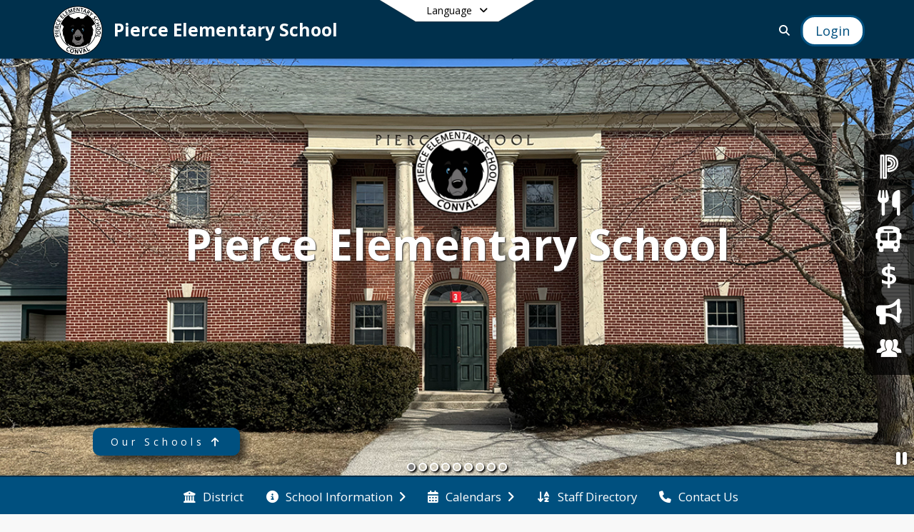

--- FILE ---
content_type: text/html; charset=utf-8
request_url: https://bes.conval.edu/en-US
body_size: 41971
content:
<!DOCTYPE html><html lang="en" style="--primaryNavBackground:#00304c;--secondaryNavBackground:#00507f;--blocks:#00304c;--elements:#c8c8c8;--blockBgTextColorUseBlocks:#000000;--fontColor:#222222;--backgroundColor:#f4b400;--fontFamily:&quot;Open Sans&quot;, sans-serif;--darkerBlocks:rgb(0, 19, 31);--darkerBlocksTextColor:#FFFFFF;--floatingBlockTextColorUseBlocks:#00304c;--blocksTextColor:#FFFFFF;--backgroundColor90Opacity:rgba(244,180,0,0.90);--darkerElements10:rgb(179,179,179);--darkerElements10TextColor:#000000;--elementsTextColorNoBlocks:#000000;--elementsLightness:78;--darkerBgColor:#00304c;--darkerBgColor5:hsl(202, 100%, 14.25%);--darkerBgColor10:hsl(202, 100%, 13.5%);--primaryFontColor:rgb(255,255,255);--primaryNavBackgroundTextColor:#FFFFFF;--primaryNavBackgroundTextColorNoBlocksUseSecondary:#FFFFFF;--secondaryNavBackgroundTextColor:#FFFFFF;--lightSecondaryNavBackgroundRGB:rgba(153,185,203.8,1);--opaqueSecondaryNavBackgroundRGB:rgba(229.5,237.5,242.2,0.75);--opaquePrimaryNavBackground:rgba(0,48,76,0.95);--blockBgTextColorNoBlocksUseSecondary:#00507f;--blockBgTextColorNoBlocksUseSecondaryRGBLight:rgba(153,185,203.8,1)"><head><meta charSet="utf-8"/><meta name="viewport" content="width=device-width, initial-scale=1"/><link rel="stylesheet" href="https://cdn.schoolblocks.com/assets/_next/static/css/d6d517e8649a20ee.css" data-precedence="next"/><link rel="stylesheet" href="https://cdn.schoolblocks.com/assets/_next/static/css/7602b4bb6e353e8e.css" data-precedence="next"/><link rel="stylesheet" href="https://cdn.schoolblocks.com/assets/_next/static/css/5b4a801934a22ce3.css" data-precedence="next"/><link rel="stylesheet" href="https://cdn.schoolblocks.com/assets/_next/static/css/0ab870e4b470dc76.css" data-precedence="next"/><link rel="stylesheet" href="https://cdn.schoolblocks.com/assets/_next/static/css/09119f04eee24fed.css" data-precedence="next"/><link rel="stylesheet" href="https://cdn.schoolblocks.com/assets/_next/static/css/be14e6fe4da70801.css" data-precedence="next"/><link rel="stylesheet" href="https://cdn.schoolblocks.com/assets/_next/static/css/281f40bcc3baba69.css" data-precedence="next"/><link rel="stylesheet" href="https://cdn.schoolblocks.com/assets/_next/static/css/1747450399407c49.css" data-precedence="next"/><link rel="stylesheet" href="https://cdn.schoolblocks.com/assets/_next/static/css/2283c802a1611274.css" data-precedence="next"/><link rel="stylesheet" href="https://cdn.schoolblocks.com/assets/_next/static/css/fee44c09e83a2cd4.css" data-precedence="next"/><link rel="stylesheet" href="https://cdn.schoolblocks.com/assets/_next/static/css/83f4fa37f2626a23.css" data-precedence="next"/><link rel="stylesheet" href="https://cdn.schoolblocks.com/assets/_next/static/css/86735f322cbfc4b4.css" data-precedence="next"/><link rel="stylesheet" href="https://cdn.schoolblocks.com/assets/_next/static/css/d54cb8d362025c76.css" data-precedence="next"/><link rel="stylesheet" href="https://cdn.schoolblocks.com/assets/_next/static/css/6b866e7fd8e65f3e.css" data-precedence="next"/><link rel="stylesheet" href="https://cdn.schoolblocks.com/assets/_next/static/css/b9774b9d742680d3.css" data-precedence="next"/><link href="https://cdn.schoolblocks.com/assets/_next/static/css/655c9f6518a70490.css" rel="stylesheet" as="style" data-precedence="dynamic"/><link href="https://cdn.schoolblocks.com/assets/_next/static/css/a5946d22c76eb7d3.css" rel="stylesheet" as="style" data-precedence="dynamic"/><link href="https://cdn.schoolblocks.com/assets/_next/static/css/05a039432bb65066.css" rel="stylesheet" as="style" data-precedence="dynamic"/><link href="https://cdn.schoolblocks.com/assets/_next/static/css/c06f4c157e38f1ae.css" rel="stylesheet" as="style" data-precedence="dynamic"/><link href="https://cdn.schoolblocks.com/assets/_next/static/css/8fae3c8c7363526d.css" rel="stylesheet" as="style" data-precedence="dynamic"/><link href="https://cdn.schoolblocks.com/assets/_next/static/css/84584550d57d2cbb.css" rel="stylesheet" as="style" data-precedence="dynamic"/><link href="https://cdn.schoolblocks.com/assets/_next/static/css/688a98c9afa4270a.css" rel="stylesheet" as="style" data-precedence="dynamic"/><link href="https://cdn.schoolblocks.com/assets/_next/static/css/112d9b4dcef6a48b.css" rel="stylesheet" as="style" data-precedence="dynamic"/><link href="https://cdn.schoolblocks.com/assets/_next/static/css/1b9673e6e82c925f.css" rel="stylesheet" as="style" data-precedence="dynamic"/><link href="https://cdn.schoolblocks.com/assets/_next/static/css/a0349ccfc6172fac.css" rel="stylesheet" as="style" data-precedence="dynamic"/><link href="https://cdn.schoolblocks.com/assets/_next/static/css/7194b40891cf27fe.css" rel="stylesheet" as="style" data-precedence="dynamic"/><link rel="preload" as="script" fetchPriority="low" href="https://cdn.schoolblocks.com/assets/_next/static/chunks/webpack-6c824a4517d9f65e.js"/><script src="https://cdn.schoolblocks.com/assets/_next/static/chunks/87c73c54-2c14130ecc70d0df.js" async=""></script><script src="https://cdn.schoolblocks.com/assets/_next/static/chunks/cd24890f-d8d8f3990227ec25.js" async=""></script><script src="https://cdn.schoolblocks.com/assets/_next/static/chunks/6468-f7de01192fefb95b.js" async=""></script><script src="https://cdn.schoolblocks.com/assets/_next/static/chunks/main-app-f0b35ba4f4fb77ff.js" async=""></script><script src="https://cdn.schoolblocks.com/assets/_next/static/chunks/6768-b91e1262b6f48626.js" async=""></script><script src="https://cdn.schoolblocks.com/assets/_next/static/chunks/app/layout-e293bfc6271e1770.js" async=""></script><script src="https://cdn.schoolblocks.com/assets/_next/static/chunks/50f238d9-8def10f27ba57245.js" async=""></script><script src="https://cdn.schoolblocks.com/assets/_next/static/chunks/50e4e0f8-e80a67e5a0eb796f.js" async=""></script><script src="https://cdn.schoolblocks.com/assets/_next/static/chunks/990a3170-ed9141dfcd57cf4b.js" async=""></script><script src="https://cdn.schoolblocks.com/assets/_next/static/chunks/8899-fc8ea7e1ab7034d4.js" async=""></script><script src="https://cdn.schoolblocks.com/assets/_next/static/chunks/755-f40f464c9c5cc3d1.js" async=""></script><script src="https://cdn.schoolblocks.com/assets/_next/static/chunks/app/error-94ba1acb88987e71.js" async=""></script><script src="https://cdn.schoolblocks.com/assets/_next/static/chunks/app/not-found-19c702e10ae1f2b6.js" async=""></script><script src="https://cdn.schoolblocks.com/assets/_next/static/chunks/620c25d9-fea91c51c6aa2d3e.js" async=""></script><script src="https://cdn.schoolblocks.com/assets/_next/static/chunks/1f006d11-5668abe8d596eaa5.js" async=""></script><script src="https://cdn.schoolblocks.com/assets/_next/static/chunks/f037622c-bf67692041bd0050.js" async=""></script><script src="https://cdn.schoolblocks.com/assets/_next/static/chunks/e89fb3a8-3e4b091b7d1e42e8.js" async=""></script><script src="https://cdn.schoolblocks.com/assets/_next/static/chunks/8406-3eab2752c57f2571.js" async=""></script><script src="https://cdn.schoolblocks.com/assets/_next/static/chunks/3594-c0d79f4b84fcb4b0.js" async=""></script><script src="https://cdn.schoolblocks.com/assets/_next/static/chunks/1695-5a3106632c808085.js" async=""></script><script src="https://cdn.schoolblocks.com/assets/_next/static/chunks/4139-ff749eedd83d068b.js" async=""></script><script src="https://cdn.schoolblocks.com/assets/_next/static/chunks/1880-09cb3c8d664cf322.js" async=""></script><script src="https://cdn.schoolblocks.com/assets/_next/static/chunks/app/%5Blang%5D/%5B%5B...all%5D%5D/page-11e7a6c61fb25349.js" async=""></script><link rel="preload" href="https://cdn.schoolblocks.com/assets/_next/static/css/be16770f53abb0c8.css" as="style"/><link rel="preload" href="//fonts.googleapis.com/css?family=Open+Sans:400italic,700italic,400,600,700&amp;display=swap" as="style"/><link rel="preload" href="https://unpkg.com/leaflet@1.3.4/dist/leaflet.css" as="style"/><link rel="preload" href="//translate.google.com/translate_a/element.js?cb=googleTranslateElementInit" as="script"/><link rel="preload" href="https://cdn.schoolblocks.com/assets/_next/static/chunks/6847.bc47ddf0972ec827.js" as="script" fetchPriority="low"/><link rel="preload" href="https://cdn.schoolblocks.com/assets/_next/static/chunks/3630.72b655292aa36b25.js" as="script" fetchPriority="low"/><link rel="preload" href="https://cdn.schoolblocks.com/assets/_next/static/chunks/7556.6b13587b52feb6fd.js" as="script" fetchPriority="low"/><link rel="preload" href="https://cdn.schoolblocks.com/assets/_next/static/chunks/e3770265.f776e712875b9f6a.js" as="script" fetchPriority="low"/><link rel="preload" href="https://cdn.schoolblocks.com/assets/_next/static/chunks/2d5357aa.7e8eb5abd7f1f1b7.js" as="script" fetchPriority="low"/><link rel="preload" href="https://cdn.schoolblocks.com/assets/_next/static/chunks/052c24cd.f8553b279ee1e0c2.js" as="script" fetchPriority="low"/><link rel="preload" href="https://cdn.schoolblocks.com/assets/_next/static/chunks/8bb4d8db.ee8f2927c40b9e9f.js" as="script" fetchPriority="low"/><link rel="preload" href="https://cdn.schoolblocks.com/assets/_next/static/chunks/29765e5a.5708083b0cfd8009.js" as="script" fetchPriority="low"/><link rel="preload" href="https://cdn.schoolblocks.com/assets/_next/static/chunks/f6578f9b.ea118219215cbe0c.js" as="script" fetchPriority="low"/><link rel="preload" href="https://cdn.schoolblocks.com/assets/_next/static/chunks/9071f66d.769c548a6017b6b2.js" as="script" fetchPriority="low"/><link rel="preload" href="https://cdn.schoolblocks.com/assets/_next/static/chunks/4989.faf072eadf383ec4.js" as="script" fetchPriority="low"/><link rel="preload" href="https://cdn.schoolblocks.com/assets/_next/static/chunks/6439.833822995fb715bb.js" as="script" fetchPriority="low"/><link rel="preload" href="https://cdn.schoolblocks.com/assets/_next/static/chunks/1456.829bbec8fa449f0e.js" as="script" fetchPriority="low"/><link rel="preload" href="https://cdn.schoolblocks.com/assets/_next/static/chunks/6806.5e647679c0eda435.js" as="script" fetchPriority="low"/><link rel="preload" href="https://cdn.schoolblocks.com/assets/_next/static/chunks/5134.70de6ffc976ff6fc.js" as="script" fetchPriority="low"/><link rel="preload" href="https://cdn.schoolblocks.com/assets/_next/static/chunks/4612.c9e42b85cd9a6cf4.js" as="script" fetchPriority="low"/><link rel="preload" href="https://cdn.schoolblocks.com/assets/_next/static/chunks/190.5bed2b6bcf171f36.js" as="script" fetchPriority="low"/><link rel="preload" href="https://cdn.schoolblocks.com/assets/_next/static/chunks/5999.627a4f2aa2942dc1.js" as="script" fetchPriority="low"/><link rel="preload" href="https://cdn.schoolblocks.com/assets/_next/static/chunks/83f6239b.163a74ea346f5197.js" as="script" fetchPriority="low"/><link rel="preload" href="https://cdn.schoolblocks.com/assets/_next/static/chunks/5493.4929b6f136c2e47b.js" as="script" fetchPriority="low"/><link rel="preload" href="https://cdn.schoolblocks.com/assets/_next/static/chunks/7981.c8e355fd92c6ac31.js" as="script" fetchPriority="low"/><link rel="preload" href="https://cdn.schoolblocks.com/assets/_next/static/chunks/2253.08760b6be08cff0c.js" as="script" fetchPriority="low"/><link rel="preload" href="https://cdn.schoolblocks.com/assets/_next/static/chunks/1397.165edc0831e1b2d6.js" as="script" fetchPriority="low"/><link rel="preload" href="https://cdn.schoolblocks.com/assets/_next/static/chunks/2376.30a2a03592084246.js" as="script" fetchPriority="low"/><link rel="preload" href="https://cdn.schoolblocks.com/assets/_next/static/chunks/5074.7735cf10f779787e.js" as="script" fetchPriority="low"/><meta name="theme-color" content="#00304c"/><title>Home - Pierce Elementary School</title><link rel="manifest" href="/manifest.webmanifest"/><meta name="x-ua-compatible" content="ie=edge,chrome=1"/><meta name="charset" content="utf-8"/><meta name="content-language" content="en-US"/><meta name="og:locale:alternate-en" content="en"/><meta name="og:locale:alternate-en-US" content="en-US"/><link rel="canonical" href="https://bes.conval.edu/en-US"/><link rel="alternate" hrefLang="x-default" href="https://bes.conval.edu/en-US"/><link rel="alternate" hrefLang="en" href="https://bes.conval.edu/en"/><link rel="alternate" hrefLang="en-US" href="https://bes.conval.edu/en-US"/><meta property="og:title" content="Home - Pierce Elementary School"/><meta property="og:url" content="https://bes.conval.edu/en-US"/><meta property="og:site_name" content="Home - Pierce Elementary School"/><meta property="og:locale" content="en-US"/><meta property="og:type" content="website"/><meta name="twitter:card" content="summary"/><meta name="twitter:title" content="Home - Pierce Elementary School"/><link rel="shortcut icon" href="https://images.cdn.schoolblocks.com/[base64]"/><link rel="apple-touch-icon" href="https://images.cdn.schoolblocks.com/[base64]"/><script>(self.__next_s=self.__next_s||[]).push([0,{"children":"\n            window.googleTranslateElementInit = function () {\n              new google.translate.TranslateElement(\n                { pageLanguage: \"en\", autoDisplay: true },\n                \"google_translate_element\"\n              );\n            };\n          ","id":"google-translate-init"}])</script><link rel="stylesheet" href="//fonts.googleapis.com/css?family=Open+Sans:400italic,700italic,400,600,700&amp;display=swap"/><link rel="stylesheet" href="https://unpkg.com/leaflet@1.3.4/dist/leaflet.css"/><script src="https://cdn.schoolblocks.com/assets/_next/static/chunks/polyfills-42372ed130431b0a.js" noModule=""></script></head><body data-version="3.9.0"><div hidden=""><!--$--><!--/$--></div><div class="LanguageTool_container__gRr3u"><div class="LanguageTool_languageButtonShadow__7C14_"></div><button class="LanguageTool_languageButtonContainer__lLfaF" style="background-color:white;color:black"><span><div id="arrows-small-width"><span aria-hidden="true" class="fa-angle-down fas"></span></div>Language<div id="arrows-large-width"><span aria-hidden="true" class="fa-angle-down fas"></span></div></span></button><div class="LanguageTool_translationElement__lMskT hidden"><div class="LanguageTool_inner__55YX7"><div class="LanguageTool_selectContainer__srWEg"><span aria-hidden="true" class="fa-language fa-2x fas LanguageTool_icon__H_jOz"></span><span class="LanguageTool_heading1__zSR9B">Select your language</span></div><div class="LanguageTool_learnMoreContainer__1KATT"><span>Set your preferred language.  </span></div><div class="LanguageTool_dropdownContainer__cogBu"><div class="LanguageTool_heading2__byw_j"><span>Language</span></div><div class="dropdown"><button type="button" id="languageDropDownToggle" aria-expanded="false" class="LanguageTool_dropdownButton__Lp1fB notranslate dropdown-toggle btn">English<span aria-hidden="true" class="fa-sort-down fas LanguageTool_sortDown__F6nvD"></span></button></div></div><div class="hidden" id="google_translate_element"></div></div></div></div><div class="isNotAndroidChrome isNotIOS sb-theme-simple_and_clean sb-terraced-grid sb-title-org-terraced"><div class=""><div class="sb-navigation-shown"><div id="sb-content-canvas"><span class="skiptocontent"><a href="#sb-main-content" tabindex="2">skip to main content</a><a href="#navigation" tabindex="2">skip to navigation</a></span><div class="notifications_notificationContainer__aK9eO"><div></div></div><div></div><div class="notification-container notification-container-with-hero"><div id="sb-notification-drawer" class="sb-top-drawer sb-notification-drawer" style="visibility:visible"><div class="sb-top-drawer-container sb-notification open"></div></div></div><div class="HeaderShortcuts_container__UQBmC"><div><ul><li class="HeaderShortcuts_shortcutContainer__r4M28 HeaderShortcuts_icon__q6oYA"><div class="HeaderShortcuts_popup___RX_h"></div><a href="https://conval.powerschool.com/public/" aria-label="PowerSchool Login" target="_blank" rel="nofollow noopener noreferrer"><span aria-hidden="true" class="sbicon-powerschool fa-fw"></span><div class="HeaderShortcuts_popup___RX_h"><div>PowerSchool Login</div></div></a></li><li class="HeaderShortcuts_shortcutContainer__r4M28 HeaderShortcuts_icon__q6oYA"><div class="HeaderShortcuts_popup___RX_h"></div><a href="https://www.fdmealplanner.com/" aria-label="Meal Menus" target="_blank" rel="nofollow noopener noreferrer"><span aria-hidden="true" class="fas fa-utensils fa-fw"></span><div class="HeaderShortcuts_popup___RX_h"><div>Meal Menus</div></div></a></li><li class="HeaderShortcuts_shortcutContainer__r4M28 HeaderShortcuts_icon__q6oYA"><div class="HeaderShortcuts_popup___RX_h"></div><a href="https://conval.edu/content/94a3e9a2-d5cc-4b2b-9f56-6d57cc0bd67e/2716183417?type=news" aria-label="School Bus Routes" target="_blank" rel="nofollow noopener noreferrer"><span aria-hidden="true" class="fas fa-bus fa-fw"></span><div class="HeaderShortcuts_popup___RX_h"><div>School Bus Routes</div></div></a></li><li class="HeaderShortcuts_shortcutContainer__r4M28 HeaderShortcuts_icon__q6oYA"><div class="HeaderShortcuts_popup___RX_h"></div><a href="https://linqconnect.com/main" aria-label="Online Payments" target="_blank" rel="nofollow noopener noreferrer"><span aria-hidden="true" class="sbicon-paymentportal2 fa-fw"></span><div class="HeaderShortcuts_popup___RX_h"><div>Online Payments</div></div></a></li><li class="HeaderShortcuts_shortcutContainer__r4M28 HeaderShortcuts_icon__q6oYA"><div class="HeaderShortcuts_popup___RX_h"></div><a href="https://conval.edu/en-US/schoolfeed" aria-label="ConVal News" target="_blank" rel="nofollow noopener noreferrer"><span aria-hidden="true" class="fas fa-bullhorn fa-fw"></span><div class="HeaderShortcuts_popup___RX_h"><div>ConVal News</div></div></a></li><li class="HeaderShortcuts_shortcutContainer__r4M28 HeaderShortcuts_icon__q6oYA"><div class="HeaderShortcuts_popup___RX_h"></div><a href="https://www.applitrack.com/cvsd/onlineapp/default.aspx" aria-label="Careers" target="_blank" rel="nofollow noopener noreferrer"><span aria-hidden="true" class="sbicon-staff-listing fa-fw"></span><div class="HeaderShortcuts_popup___RX_h"><div>Careers</div></div></a></li></ul></div></div><ul class="Header_skip__UWAUI notranslate skiptocontent"><li><a href="#navigation" tabindex="2">Skip to Navigation</a></li></ul><div class="NavigationPrimary_schoolBlocksHeader__FLzf7 NavigationPrimary_schoolBlocksHeaderWelcomePage__nHMw4 NavigationPrimary_schoolBlocksHeaderHeroIsEnabled__yHwzb NavigationPrimary_schoolBlocksHeaderVisible__d3Cfs"><div class="SchoolBlocksHeader_centerContent__9wkU0"><nav id="primaryNav" class="sb-primary-nav sb-navbar-background sb-organization-color-primary-nav" role="navigation"><div class="sb-navbar-primary-container clearfix sb-content-width-plus-margin"><div class="sb-navbar-table"><div class="sb-navbar-row"><div class="sb-navbar-cell sb-navbar-logo-smallwidth" id="logo-cell"><div class="sb-navbar-primary-element sb-navbar-primary-element-logo sb-navbar-logo notranslate"><a href="/en-US" aria-hidden="false" title="Pierce Elementary School" class="sb-organization-font-color sb-home-link" tabindex="0"><img loading="lazy" src="https://cdn.schoolblocks.com/organizations/449ae75f-4ef9-4520-90e4-6c1e77198f6d/top_nav_logo_449ae75f-4ef9-4520-90e4-6c1e77198f6d_logo_16881253095563357.png" class="sb-navbar-logo" aria-label="Pierce Elementary School" alt="Pierce Elementary School"/></a></div></div><div class="sb-navbar-cell Header_titleAndSocial__752Kg" id="title-cell"><div class="sb-navbar-primary-element" style="float:left"><a href="/en-US" class="sb-organization-font-color sb-home-link" title="Pierce Elementary School" tabindex="0"><h1 class="sb-navbar-title"> <!-- -->Pierce Elementary School<!-- --> </h1></a></div><div id="socialNavItems" class="sb-navbar-primary-element" style="padding-right:10px;float:right"><ul class="Header_socialNavItems__FA_P4"></ul></div></div><div class="sb-navbar-cell" id="search-cell"><div class="sb-navbar-primary-element sb-navbar-margin-top Header_inlineBlock__1buB9"><a href="/search" class="sb-organization-font-color" rel="noopener noreferrer" aria-label="Link to Search Page" tabindex="0"><span class="fas  fa-search sb-navbar-search-icon" role="presentation" aria-hidden="true"></span></a></div></div><div class="sb-navbar-cell" style="white-space:nowrap" id="loginUserMenuButtons"><div class="sb-navbar-primary-element" style="margin-left:1em;text-align:right"><div class="UserDropDownMenu_userMenu__VQ_AU"><div><button class="btn sb-organization-color-element-bg UserDropDownMenu_userMenuButton__0KcK7" style="min-width:unset" aria-label="Open Login Modal" id="loginMenuButton"><span class="sb-navbar-button-text">Login</span></button></div></div></div></div></div></div></div></nav></div></div><div class="notranslate"><div class="HeroContainer_container__dQnC4 HeroContainer_containerTitleOrg__GUSwU" id="hero"><div class="HeroContainer_heroElementContainer__c7P1f HeroContainer_heroElementContainerTitleOrg__6zVCi"><div class="Unslider_container__rbPfo HeroContainer_heroElementUnslider__PuhNe"><div style="width:calc(100vw * 9);height:75vw;transform:translateX(calc(0 * -100vw))"><div><div class="image_container__SawZY"><div role="presentation"><div class="image_cover__MexzK image_image__HfwGF" style="background-image:url(&#x27;https://cdn.schoolblocks.com/organizations/449ae75f-4ef9-4520-90e4-6c1e77198f6d/terraces/890/Pierce%20School%20Outside%2020240229.jpg&#x27;)"></div></div></div></div><div><div class="image_container__SawZY"><div role="presentation"><div class="image_cover__MexzK image_image__HfwGF" style="background-image:url(&#x27;https://cdn.schoolblocks.com/organizations/449ae75f-4ef9-4520-90e4-6c1e77198f6d/terraces/890/200901_PIERCE_JGP_0048-2-1200x720-1.jpg&#x27;)"></div></div></div></div><div><div class="image_container__SawZY"><div role="presentation"><div class="image_cover__MexzK image_image__HfwGF" style="background-image:url(&#x27;https://cdn.schoolblocks.com/organizations/449ae75f-4ef9-4520-90e4-6c1e77198f6d/terraces/890/BES%20Black%20Bear%20Drawing%2020231016.jpg&#x27;)"></div></div></div></div><div><div class="image_container__SawZY"><div role="presentation"><div class="image_cover__MexzK image_image__HfwGF" style="background-image:url(&#x27;https://cdn.schoolblocks.com/organizations/449ae75f-4ef9-4520-90e4-6c1e77198f6d/terraces/890/BES%20Volunteer%20Rally%20202406.jpg&#x27;)"></div></div></div></div><div><div class="image_container__SawZY"><div role="presentation"><div class="image_cover__MexzK image_image__HfwGF" style="background-image:url(&#x27;https://cdn.schoolblocks.com/organizations/449ae75f-4ef9-4520-90e4-6c1e77198f6d/terraces/890/blob&#x27;)"></div></div></div></div><div><div class="image_container__SawZY"><div role="presentation"><div class="image_cover__MexzK image_image__HfwGF" style="background-image:url(&#x27;https://cdn.schoolblocks.com/organizations/449ae75f-4ef9-4520-90e4-6c1e77198f6d/terraces/890/BES%20Pack%20Monadnock%20Group%20Photo.jpeg&#x27;)"></div></div></div></div><div><div class="image_container__SawZY"><div role="presentation"><div class="image_cover__MexzK image_image__HfwGF" style="background-image:url(&#x27;https://cdn.schoolblocks.com/organizations/449ae75f-4ef9-4520-90e4-6c1e77198f6d/terraces/890/blob_gPK8okM&#x27;)"></div></div></div></div><div><div class="image_container__SawZY"><div role="presentation"><div class="image_cover__MexzK image_image__HfwGF" style="background-image:url(&#x27;https://cdn.schoolblocks.com/organizations/449ae75f-4ef9-4520-90e4-6c1e77198f6d/terraces/890/Pierce%20School%20All%20Abloom%20copy%202.jpg&#x27;)"></div></div></div></div><div><div class="image_container__SawZY"><div role="presentation"><div class="image_cover__MexzK image_image__HfwGF" style="background-image:url(&#x27;https://cdn.schoolblocks.com/organizations/449ae75f-4ef9-4520-90e4-6c1e77198f6d/terraces/890/BES%20State%20House.jpg&#x27;)"></div></div></div></div></div><div class="Unslider_controls__GAktX" style="z-index:10"><button class="Unslider_pause__dHl17" aria-label="Pause Slideshow"><span style="text-shadow:0px 0px 6px black" aria-hidden="true" class="fa-pause fas"></span></button><button class="Unslider_indicator__ZMjsC Unslider_activeHero__5R7BV" aria-label="Slide 1" tabindex="0" data-tooltip="Slide 1"></button><button class="Unslider_indicator__ZMjsC" aria-label="Slide 2" tabindex="0" data-tooltip="Slide 2"></button><button class="Unslider_indicator__ZMjsC" aria-label="Slide 3" tabindex="0" data-tooltip="Slide 3"></button><button class="Unslider_indicator__ZMjsC" aria-label="Slide 4" tabindex="0" data-tooltip="Slide 4"></button><button class="Unslider_indicator__ZMjsC" aria-label="Slide 5" tabindex="0" data-tooltip="Slide 5"></button><button class="Unslider_indicator__ZMjsC" aria-label="Slide 6" tabindex="0" data-tooltip="Slide 6"></button><button class="Unslider_indicator__ZMjsC" aria-label="Slide 7" tabindex="0" data-tooltip="Slide 7"></button><button class="Unslider_indicator__ZMjsC" aria-label="Slide 8" tabindex="0" data-tooltip="Slide 8"></button><button class="Unslider_indicator__ZMjsC" aria-label="Slide 9" tabindex="0" data-tooltip="Slide 9"></button></div></div></div><div class="HeroContainer_heroText__gSuf_"><div class="Logo_orgLogo__WbV9u HeroContainer_logo__388c7"><img loading="lazy" src="https://cdn.schoolblocks.com/organizations/449ae75f-4ef9-4520-90e4-6c1e77198f6d/449ae75f-4ef9-4520-90e4-6c1e77198f6d_logo_16881253095563357.png" class="" aria-label="Pierce Elementary School Logo" alt="Pierce Elementary School Logo"/></div><h2 class="HeroContainer_titleText__lbhz2 HeroContainer_titleTextTerrace__Ku2SP HeroContainer_title__Qoy_x">Pierce Elementary School</h2></div><div class="HeroContainer_desktopDropDownContainer__XDy4m"><div class="SchoolsDropdown_container__T_PPw"><div class="SchoolsDropdown_desktopDropdown__p0B4C"><button id="sb-open-schools-dropdown" aria-expanded="false" aria-haspopup="true"><span class="notranslate">Our Schools<!-- --> </span><span aria-hidden="true" class="fa-arrow-up fas"></span></button><div class="Popup_arrow__xOVo7 Popup_bottom__Equp6 SchoolsDropdown_arrow__FeN6J"></div></div><div class="SchoolsDropdown_mobileDropdown__n8fqf"><button class="" id="sb-open-schools-dropdown" aria-expanded="false" aria-haspopup="true"><div class="SchoolsDropdown_buttonTextContainer__8rV4G"><span class="notranslate">Our Schools<!-- --> </span><span aria-hidden="true" class="fa-angle-right fas SchoolsDropdown_faIcon__1pCeV"></span></div></button></div></div></div></div><div class="HeroContainer_mobileDropDownContainer__2K8vm"><div class="SchoolsDropdown_container__T_PPw"><div class="SchoolsDropdown_desktopDropdown__p0B4C"><button id="sb-open-schools-dropdown" aria-expanded="false" aria-haspopup="true"><span class="notranslate">Our Schools<!-- --> </span><span aria-hidden="true" class="fa-arrow-up fas"></span></button><div class="Popup_arrow__xOVo7 Popup_bottom__Equp6 SchoolsDropdown_arrow__FeN6J"></div></div><div class="SchoolsDropdown_mobileDropdown__n8fqf"><button class="" id="sb-open-schools-dropdown" aria-expanded="false" aria-haspopup="true"><div class="SchoolsDropdown_buttonTextContainer__8rV4G"><span class="notranslate">Our Schools<!-- --> </span><span aria-hidden="true" class="fa-angle-right fas SchoolsDropdown_faIcon__1pCeV"></span></div></button></div></div></div><div class=""></div></div><span><div class="NavigationSecondary_secondary__5R2ns NavigationSecondary_navigation__RMjqD NavigationSecondary_secondaryNavBackgroundColor__cuF_a NavigationSecondary_secondaryVisible__fD0ES notranslate sb-secondary-nav sb-organization-color-secondary-nav clearfix" id="sb-secondary-nav"><div class="megaNav_cdMorphDropdown__I0XPW"><nav class="megaNav_mainNav__5d6RJ sb-content-width-plus-margin" id="navigation" role="navigation"><ul role="menubar"><li role="none" class="megaNav_mainLink__YoXfW"><a href="https://conval.edu/en-us" class="mainLink" role="menuitem" aria-label="District" aria-expanded="false" aria-haspopup="false" target="_blank" rel="nofollow noopener noreferrer"><span aria-hidden="true" class="fas fa-university megaNav_icon__LqJYJ"></span><span>District</span></a></li><li role="none" class="megaNav_mainLink__YoXfW"><button class="mainLink" role="menuitem" aria-label="School Information" aria-expanded="false" aria-haspopup="true"><span aria-hidden="true" class="fas fa-info-circle megaNav_icon__LqJYJ"></span><span>School Information</span><span style="transform:rotate(0)" aria-hidden="true" class="fa-angle-right fas megaNav_popupArrow__k1JK2"></span></button></li><li role="none" class="megaNav_mainLink__YoXfW"><button class="mainLink" role="menuitem" aria-label="Calendars" aria-expanded="false" aria-haspopup="true"><span aria-hidden="true" class="fas fa-calendar-alt megaNav_icon__LqJYJ"></span><span>Calendars</span><span style="transform:rotate(0)" aria-hidden="true" class="fa-angle-right fas megaNav_popupArrow__k1JK2"></span></button></li><li role="none" class="megaNav_mainLink__YoXfW"><a href="/en-US/pages/78abd493-4c94-401b-a8d6-e023b895d6f7" class="mainLink" role="menuitem" aria-label="Staff Directory" aria-expanded="false" aria-haspopup="false"><span aria-hidden="true" class="fas fa-sort-alpha-down megaNav_icon__LqJYJ"></span><span>Staff Directory</span></a></li><li role="none" class="megaNav_mainLink__YoXfW"><button class="mainLink" role="menuitem" aria-label="Contact Us" aria-expanded="false" aria-haspopup="false"><span aria-hidden="true" class="fas fa-phone megaNav_icon__LqJYJ"></span><span>Contact Us</span></button></li></ul></nav></div><div></div></div></span><div class="notification-container notification-container-with-hero"><div id="sb-notification-drawer" class="sb-top-drawer sb-notification-drawer" style="visibility:visible"><div class="sb-top-drawer-container sb-notification open"></div></div></div><div class="MainGridPage_container__8GxxT"><div id="sb-main-content" class="sb-content-width MainGridPage_grid__Si7iM MainGridPage_fullWidthPage___MrcM"><div class="sb-grid-wrapper MainGridPage_packery__hPS7O"><div id="main-grid-container" class="sb-main-content" data-grid-perms="0"><main class="StaticGrid_pageBody__iqZI_" role="main" id="main"><article class="_BlockCS_block__o7_1o _BlockCS_blockAboveTheFold__I53kC" data-id="892" data-block-type="news" id="item-892"><div class="NewsBlock_newsBlockContainer__zL1or"><div id="blockTitle" class="NewsBlock_titleAndEditPencil__FgqkY"><div class="_BlockTitleCS_titleTransitionContainer__N0T_w"><header class="_BlockTitleCS_blockTitleContainer__VZD7Q _BlockTitleCS_blockTitleContainerAboveTheFold__O9Cdf NewsBlock_blockTitleContainerClassName__c1Yjn"><div class="_BlockTitleCS_innerTitleContainer__a0zOX"><div class="_BlockTitleCS_titleContainer__Q1ktP"><div class="_BlockTitleCS_title__w7ICb"><div class="_BlockTitleCS_titleWrapper__x5KW1"><div class="_BlockTitleCS_editableTitle__T85mu" tabindex="-1"><h2 class="_BlockTitleCS_blockTitle__Dhv94">School News</h2></div></div></div></div></div></header></div><div class="Toggle_toggle__CK_HN NewsBlock_toggleClassName__snJdR" id="892"><span><input id="449ae75f-4ef9-4520-90e4-6c1e77198f6d-892" type="radio" name="449ae75f-4ef9-4520-90e4-6c1e77198f6d-892" checked="" value="449ae75f-4ef9-4520-90e4-6c1e77198f6d"/><label title="School News" for="449ae75f-4ef9-4520-90e4-6c1e77198f6d-892"><span> <!-- -->School News</span></label></span><span><input id="94a3e9a2-d5cc-4b2b-9f56-6d57cc0bd67e-892" type="radio" name="94a3e9a2-d5cc-4b2b-9f56-6d57cc0bd67e-892" value="94a3e9a2-d5cc-4b2b-9f56-6d57cc0bd67e"/><label title="District News" for="94a3e9a2-d5cc-4b2b-9f56-6d57cc0bd67e-892"><span> <!-- -->District News</span></label></span><div style="width:0px;left:0"></div></div></div><div class="NewsBlock_transitionWrapper__bVxTb"><div class="NewsBlock_transitionContainer__29nhy"><div class="NewsSelector_newsSelectorContainer__Hc6f4"><div class="NewsSelector_leftPaneTransitionContainer__8A7pP"><div class="NewsSelector_leftPaneContainer__1OJI5"><div><div class="ScrollbarsCustom" style="position:relative;width:100%;height:100%"><div class="ScrollbarsCustom-Wrapper" style="position:absolute;top:0;left:0;bottom:0;right:0;overflow:hidden"><div tabindex="0" class="ScrollbarsCustom-Scroller" style="position:absolute;top:0;left:0;bottom:0;right:0;-webkit-overflow-scrolling:touch;overflow-y:hidden;overflow-x:hidden"><div class="ScrollbarsCustom-Content" style="box-sizing:border-box;padding:0.05px;min-height:100%;min-width:100%"><button id="newsTerraceItem-0"><div class="NewsSelector_newsItem__0oKzr NewsSelector_newsItemSelected__UHwqh"><div class="NewsSelector_newsItemInfo__bm6Rp"><h3>December 23, 2025 &quot;What&#x27;s Bruin at Pierce School?&quot;</h3><small class="notranslate"> <!-- -->5 days ago</small></div></div></button><button id="newsTerraceItem-1"><div class="NewsSelector_newsItem__0oKzr"><div class="NewsSelector_newsItemInfo__bm6Rp"><h3>Wishing you a Happy Holidays from our Pierce Family to Yours!</h3><small class="notranslate"> <!-- -->5 days ago</small></div></div></button><button id="newsTerraceItem-2"><div class="NewsSelector_newsItem__0oKzr"><div class="NewsSelector_newsItemInfo__bm6Rp"><h3>December 19, 2025 &quot;What&#x27;s Bruin at Pierce School?&quot;</h3><small class="notranslate"> <!-- -->9 days ago</small></div></div></button><button id="newsTerraceItem-3"><div class="NewsSelector_newsItem__0oKzr"><div class="NewsSelector_newsItemInfo__bm6Rp"><h3>Walking in a Winter Wonderland</h3><small class="notranslate"> <!-- -->10 days ago</small></div></div></button><button id="newsTerraceItem-4"><div class="NewsSelector_newsItem__0oKzr"><div class="NewsSelector_newsItemInfo__bm6Rp"><h3>December 12, 2025 &quot;What&#x27;s Bruin at Pierce School?&quot;</h3><small class="notranslate"> <!-- -->16 days ago</small></div></div></button><button id="newsTerraceItem-5"><div class="NewsSelector_newsItem__0oKzr"><div class="NewsSelector_newsItemInfo__bm6Rp"><h3>Bringing Things to Light</h3><small class="notranslate"> <!-- -->16 days ago</small></div></div></button><button id="newsTerraceItem-6"><div class="NewsSelector_newsItem__0oKzr"><div class="NewsSelector_newsItemInfo__bm6Rp"><h3>December 5, 2025 &quot;What&#x27;s Bruin at Pierce School?&quot;</h3><small class="notranslate"> <!-- -->23 days ago</small></div></div></button><button id="newsTerraceItem-7"><div class="NewsSelector_newsItem__0oKzr"><div class="NewsSelector_newsItemInfo__bm6Rp"><h3>Let&#x27;s Get Outside!</h3><small class="notranslate"> <!-- -->23 days ago</small></div></div></button></div></div></div><div style="position:absolute;overflow:hidden;border-radius:4px;background:rgba(0,0,0,.1);user-select:none;width:10px;height:calc(100% - 20px);top:10px;right:5px;display:none" class="ScrollbarsCustom-Track ScrollbarsCustom-TrackY"><div style="cursor:pointer;border-radius:4px;background:rgba(0,0,0,.4);width:100%;height:0" class="ScrollbarsCustom-Thumb ScrollbarsCustom-ThumbY"></div></div><div style="position:absolute;overflow:hidden;border-radius:4px;background:rgba(0,0,0,.1);user-select:none;height:10px;width:calc(100% - 20px);bottom:0;left:10px;display:none" class="ScrollbarsCustom-Track ScrollbarsCustom-TrackX"><div style="cursor:pointer;border-radius:4px;background:rgba(0,0,0,.4);height:100%;width:0" class="ScrollbarsCustom-Thumb ScrollbarsCustom-ThumbX"></div></div></div></div></div></div><div class="NewsSelector_rightPaneTransitionContainer__tq_3v"><div class="NewsSelector_rightPaneContainer__xq_2r"><div class="NewsSelector_expandedView__gPxU6"><div class="ScrollbarsCustom" style="position:relative;width:100%;height:100%"><div class="ScrollbarsCustom-Wrapper NewsSelector_scrollBarStyle__tZDgh" style="position:absolute;top:0;left:0;bottom:0;right:0;overflow:hidden"><div class="ScrollbarsCustom-Scroller NewsSelector_scrollBarStyle__tZDgh" tabindex="0" style="position:absolute;top:0;left:0;bottom:0;right:0;-webkit-overflow-scrolling:touch;overflow-y:hidden;overflow-x:hidden"><div class="ScrollbarsCustom-Content" style="box-sizing:border-box;padding:0.05px;min-height:100%;min-width:100%"><div class="SchoolFeedList_container__SUSn6 NewsSelector_schoolFeedList__zDcPN"><ul><li><div class="ListItemGroup_groupContainer__Gwye8 ListItemGroup_groupContainerNews__moaLP"><div class="ListItemGroup_contentContainer__6b78A"><div class="ListItemGroup_item__C5E9K scroll-item-news" id="3203607739" tabindex="0"><div class="ListItemGroup_header__MaYhM"><div class="ListItemGroup_title__CXZDq"><div class="ListItemGroup_dateContainer__6GvtQ"><span class="ListItemGroup_date__ivdpE">Dec 23, 2025</span><span class="ListItemGroup_orgTitle__zH6_l"> · Pierce Elementary School</span></div><div class="notranslate" translate="yes">December 23, 2025 "What's Bruin at Pierce School?"</div></div><div class="ListItemGroup_description__p0j6O"><div class="Markdown_markdown__muAn3 notranslate" style="font-size:18px" translate="yes"><p>Please see &quot;What's Bruin at Pierce School?&quot; Newsletter by Rachel Lunan-Hill by clicking the link.</p></div></div></div></div></div></div><hr/></li><li><div class="ListItemGroup_groupContainer__Gwye8 ListItemGroup_groupContainerNews__moaLP"><img loading="lazy" data-smallwidth="false" src="https://cdn.schoolblocks.com/organizations/449ae75f-4ef9-4520-90e4-6c1e77198f6d/content_item/874d8f3d-545d-4180-a3e8-a19f4e7f0c3b/IMG_0216 (1) (1).jpeg" class="" aria-label="Students dance in a circle" alt="Students dance in a circle"/><div class="ListItemGroup_contentContainer__6b78A"><div class="ListItemGroup_item__C5E9K scroll-item-news" id="3203607725" tabindex="0"><div class="ListItemGroup_header__MaYhM"><div class="ListItemGroup_title__CXZDq"><div class="ListItemGroup_dateContainer__6GvtQ"><span class="ListItemGroup_date__ivdpE">Dec 23, 2025</span><span class="ListItemGroup_orgTitle__zH6_l"> · Pierce Elementary School</span></div><div class="notranslate" translate="yes">Wishing you a Happy Holidays from our Pierce Family to Yours!</div></div><div class="ListItemGroup_description__p0j6O"><div class="Markdown_markdown__muAn3 notranslate" style="font-size:18px" translate="yes"><p>We hope everyone enjoyed a restful and fabulous break. Monday was a joyful day of whole-school celebration. Our fourth grade students cooked breakfast for the school, and each class had the opportunity to sit together and enjoy an amazing meal. Holiday songs filled the room and set a festive mood as everyone ate and celebrated together.</p>
<p>​</p>
<p>We would also like to thank all of the families who sent in items for the Holiday Yard Sale. This special tradition gives students the opportunity to shop for meaningful gifts for their families during the holiday season. A sincere thank you to Val Germain and the PTO for organizing and making this event possible.</p>
<p>We look forward to welcoming everyone back in the new year.</p></div></div></div></div></div></div><hr/></li><li><div class="ListItemGroup_groupContainer__Gwye8 ListItemGroup_groupContainerNews__moaLP"><div class="ListItemGroup_contentContainer__6b78A"><div class="ListItemGroup_item__C5E9K scroll-item-news" id="3201773830" tabindex="0"><div class="ListItemGroup_header__MaYhM"><div class="ListItemGroup_title__CXZDq"><div class="ListItemGroup_dateContainer__6GvtQ"><span class="ListItemGroup_date__ivdpE">Dec 19, 2025</span><span class="ListItemGroup_orgTitle__zH6_l"> · Pierce Elementary School</span></div><div class="notranslate" translate="yes">December 19, 2025 "What's Bruin at Pierce School?"</div></div><div class="ListItemGroup_description__p0j6O"><div class="Markdown_markdown__muAn3 notranslate" style="font-size:18px" translate="yes"><p>Please see the &quot;What's Bruin at Pierce School?&quot; Newsletter by Rachel Lunan-Hill by clicking the link. </p></div></div></div></div></div></div><hr/></li><li><div class="ListItemGroup_groupContainer__Gwye8 ListItemGroup_groupContainerNews__moaLP"><img loading="lazy" data-smallwidth="false" src="https://cdn.schoolblocks.com/organizations/449ae75f-4ef9-4520-90e4-6c1e77198f6d/content_item/ce05cc8d-0b97-4693-8d70-a514294ee52b/IMG_3082.jpg" class="" aria-label="Student decorating cookies" alt="Student decorating cookies"/><div class="ListItemGroup_contentContainer__6b78A"><div class="ListItemGroup_item__C5E9K scroll-item-news" id="3201653965" tabindex="0"><div class="ListItemGroup_header__MaYhM"><div class="ListItemGroup_title__CXZDq"><div class="ListItemGroup_dateContainer__6GvtQ"><span class="ListItemGroup_date__ivdpE">Dec 19, 2025</span><span class="ListItemGroup_orgTitle__zH6_l"> · Pierce Elementary School</span></div><div class="notranslate" translate="yes">Walking in a Winter Wonderland</div></div><div class="ListItemGroup_description__p0j6O"><div class="Markdown_markdown__muAn3 notranslate" style="font-size:18px" translate="yes"><p>The entire school recently traveled to the Barbara C. Harris Center to celebrate the wonders of winter during a memorable Winter Wonderland experience. For some students, the excitement began with their very first bus ride, setting the tone for a day filled with community building.</p>
<p>​</p>
<p>Once they arrived, students gathered together and were divided into four multi age groups. Each group rotated through a variety of engaging and meaningful activities designed to celebrate the season and support social emotional learning.</p>
<p>​</p>
<p>One group visited Mr. Burke, where students played an energetic game using bubbles and music. At times they were encouraged to pop the bubbles, while at other moments they practiced letting the bubbles gently flow over them. Through this playful experience, students worked hard to stay in the green zone and practiced important self regulation skills.</p>
<p>​</p>
<p>Another group spent time with Mr. Melle creating small gingerbread homes to decorate for the holidays. Students carefully designed and decorated their houses, taking pride in their creativity and fine motor skills.</p>
<p>In another center, students helped prepare a delicious pizza lunch. While waiting for their turn, they created small winter dioramas featuring spruce trees and a bunny. These creations later connected to a visit from our amazing storyteller, Susie Spikol. Susie shared legends about the world around us, captivating students as if they were gathered around a cozy campfire, listening closely to every word.</p>
<p>The final center focused on decorating gingerbread cookies to bring back to school. This sweet activity was a favorite for many and added to the festive atmosphere of the day.</p>
<p>The celebration ended with hot cocoa and gingerbread cookies enjoyed together. To finish the day on a joyful note, teachers surprised students with JibJab videos featuring their faces, helping everyone celebrate the upcoming winter break with lots of laughter and smiles.</p>
<p>​</p>
<p>Winter Wonderland was a truly special day that brought our school community together through creativity, collaboration, and the shared joy of the season.</p></div></div></div></div></div></div><hr/></li><li><div class="ListItemGroup_groupContainer__Gwye8 ListItemGroup_groupContainerNews__moaLP"><div class="ListItemGroup_contentContainer__6b78A"><div class="ListItemGroup_item__C5E9K scroll-item-news" id="3198472730" tabindex="0"><div class="ListItemGroup_header__MaYhM"><div class="ListItemGroup_title__CXZDq"><div class="ListItemGroup_dateContainer__6GvtQ"><span class="ListItemGroup_date__ivdpE">Dec 12, 2025</span><span class="ListItemGroup_orgTitle__zH6_l"> · Pierce Elementary School</span></div><div class="notranslate" translate="yes">December 12, 2025 "What's Bruin at Pierce School?"</div></div><div class="ListItemGroup_description__p0j6O"><div class="Markdown_markdown__muAn3 notranslate" style="font-size:18px" translate="yes"><p>Please see the &quot;What's Bruin at Pierce School?&quot; Newsletter by Rachel Lunan-Hill by clicking the link. </p></div></div></div></div></div></div><hr/></li><li><div class="ListItemGroup_groupContainer__Gwye8 ListItemGroup_groupContainerNews__moaLP"><img loading="lazy" data-smallwidth="false" src="https://cdn.schoolblocks.com/organizations/449ae75f-4ef9-4520-90e4-6c1e77198f6d/content_item/47fcc395-e95a-4b7b-91de-aa147f1c3267/Screenshot 2025-12-11 at 16.28.42 (1).png" class="" aria-label="Students use flashlights to learn about light" alt="Students use flashlights to learn about light"/><div class="ListItemGroup_contentContainer__6b78A"><div class="ListItemGroup_item__C5E9K scroll-item-news" id="3198469008" tabindex="0"><div class="ListItemGroup_header__MaYhM"><div class="ListItemGroup_title__CXZDq"><div class="ListItemGroup_dateContainer__6GvtQ"><span class="ListItemGroup_date__ivdpE">Dec 12, 2025</span><span class="ListItemGroup_orgTitle__zH6_l"> · Pierce Elementary School</span></div><div class="notranslate" translate="yes">Bringing Things to Light</div></div><div class="ListItemGroup_description__p0j6O"><div class="Markdown_markdown__muAn3 notranslate" style="font-size:18px" translate="yes"><p>Science partners investigated characteristics of light by using flashlights and different materials to see  how light interacts with different materials. Of course the best part for the students was having a very dark classroom and getting to turn on the flashlights. </p></div></div></div></div></div></div><hr/></li><li><div class="ListItemGroup_groupContainer__Gwye8 ListItemGroup_groupContainerNews__moaLP"><div class="ListItemGroup_contentContainer__6b78A"><div class="ListItemGroup_item__C5E9K scroll-item-news" id="3195045034" tabindex="0"><div class="ListItemGroup_header__MaYhM"><div class="ListItemGroup_title__CXZDq"><div class="ListItemGroup_dateContainer__6GvtQ"><span class="ListItemGroup_date__ivdpE">Dec 5, 2025</span><span class="ListItemGroup_orgTitle__zH6_l"> · Pierce Elementary School</span></div><div class="notranslate" translate="yes">December 5, 2025 "What's Bruin at Pierce School?"</div></div><div class="ListItemGroup_description__p0j6O"><div class="Markdown_markdown__muAn3 notranslate" style="font-size:18px" translate="yes"><p>Please see the &quot;What's Bruin at Pierce School?&quot; Newsletter by Rachel Lunan-Hill by clicking the link. </p></div></div></div></div></div></div><hr/></li><li><div class="ListItemGroup_groupContainer__Gwye8 ListItemGroup_groupContainerNews__moaLP"><img loading="lazy" data-smallwidth="false" src="https://cdn.schoolblocks.com/organizations/449ae75f-4ef9-4520-90e4-6c1e77198f6d/content_item/2853218b-8c13-44fe-a4d9-10e3620247e0/IMG_2389 (1).jpeg" class="" aria-label="Student holds a giant snowball" alt="Student holds a giant snowball"/><div class="ListItemGroup_contentContainer__6b78A"><div class="ListItemGroup_item__C5E9K scroll-item-news" id="3195037115" tabindex="0"><div class="ListItemGroup_header__MaYhM"><div class="ListItemGroup_title__CXZDq"><div class="ListItemGroup_dateContainer__6GvtQ"><span class="ListItemGroup_date__ivdpE">Dec 5, 2025</span><span class="ListItemGroup_orgTitle__zH6_l"> · Pierce Elementary School</span></div><div class="notranslate" translate="yes">Let's Get Outside!</div></div><div class="ListItemGroup_description__p0j6O"><div class="Markdown_markdown__muAn3 notranslate" style="font-size:18px" translate="yes"><p><strong>Oh the weather is so delightful...</strong></p>
<p><strong>​</strong></p>
<p>Please remember to send your child with clothes for all weather. We will be outside until it &quot;feels like &quot; 10 degrees. Students need to bring warm layers to enjoy their outside time. <strong>Please send your child with a change of clothes, just in case.</strong></p>
<p><strong>​</strong></p>
<p><strong>Need winter clothes? Please let Robin Lamothe know at rlamothe@conval.edu. We can help!</strong></p>
<p>​</p>
<p><strong>We often have indoor recess in the morning but go outside in the afternoon.</strong></p></div></div></div></div></div></div><hr/></li></ul></div><div class="NewsSelector_viewMoreButton__JjQv5"><div style="text-align:center" class="_BlockTitleCS_viewMoreButtonContainer__K9Bo6"><button>View More</button></div></div></div></div></div><div style="position:absolute;overflow:hidden;border-radius:4px;background:rgba(0,0,0,.1);user-select:none;width:10px;height:calc(100% - 20px);top:10px;right:-15px;display:none" class="ScrollbarsCustom-Track ScrollbarsCustom-TrackY NewsSelector_scrollBarStyle__tZDgh"><div style="cursor:pointer;border-radius:4px;background:rgba(0,0,0,.4);width:100%;height:0" class="ScrollbarsCustom-Thumb ScrollbarsCustom-ThumbY"></div></div><div style="position:absolute;overflow:hidden;border-radius:4px;background:rgba(0,0,0,.1);user-select:none;height:10px;width:calc(100% - 20px);bottom:0;left:10px;display:none" class="ScrollbarsCustom-Track ScrollbarsCustom-TrackX"><div style="cursor:pointer;border-radius:4px;background:rgba(0,0,0,.4);height:100%;width:0" class="ScrollbarsCustom-Thumb ScrollbarsCustom-ThumbX"></div></div></div></div></div></div></div></div></div></div></article><article class="_BlockCS_block__o7_1o" data-id="894" data-block-type="events" id="item-894"><section class="EventsBlock_eventsBlockWrapper__Yljgk"><div class="_BlockTitleCS_titleTransitionContainer__N0T_w"><header class="_BlockTitleCS_blockTitleContainer__VZD7Q"><div class="_BlockTitleCS_innerTitleContainer__a0zOX"><div class="_BlockTitleCS_titleContainer__Q1ktP"><div class="_BlockTitleCS_title__w7ICb"><div class="_BlockTitleCS_titleWrapper__x5KW1"><div class="_BlockTitleCS_editableTitle__T85mu" tabindex="-1"><h2 class="_BlockTitleCS_blockTitle__Dhv94">Events</h2></div></div></div></div></div></header></div><div class="CalendarBlock_calendarContainer__e7uOl"><div class="calendar_container__wKTIU"><div class="calendar_contentContainer__D5b_3"><div class="calendar_contentTransition__WRWS8 calendar_contentTransitionHeightConstrained__p1pqv" id="events-container"><div class="calendar_eventListContainer__WjRDL"><div class="calendar_listControls__6J_D8"><button><span aria-hidden="true" class="fa-chevron-left fas"></span> Prev Month</button>|<!-- --> <button>Next Month<!-- --> <span aria-hidden="true" class="fa-chevron-right fas"></span></button></div><div class="calendar_dayEvent__s6G4d" style="text-align:center;padding:1rem"><span>No events for</span> <span>December, 2025</span></div><div class="calendar_viewMoreButton__hW8Je"></div></div></div></div><div class="calendar_contentContainer__D5b_3"><div class="calendar_contentTransition__WRWS8 calendar_contentTransitionHeightConstrained__p1pqv calendar_eventListContainer__WjRDL"><div class="calendar_monthCalendar__w6Nzz"><div class="calendar_controls__mksCg"><button aria-label="Go to previous month" style="transform:rotate(180deg)"><span aria-hidden="true" class="flaticon-next"></span></button><span>December 2025</span><button aria-label="Go to next month"><span aria-hidden="true" class="flaticon-next"></span></button></div><div class="calendar_table__rCCPG"><div class="calendar_tr__t2UaN"><div class="notranslate calendar_th__al2iG">Sun</div><div class="notranslate calendar_th__al2iG">Mon</div><div class="notranslate calendar_th__al2iG">Tue</div><div class="notranslate calendar_th__al2iG">Wed</div><div class="notranslate calendar_th__al2iG">Thu</div><div class="notranslate calendar_th__al2iG">Fri</div><div class="notranslate calendar_th__al2iG">Sat</div></div><div class="calendar_tr__t2UaN"></div><div class="calendar_tr__t2UaN"><div></div><div class="calendar_day__dcuSO undefined"><button class="notranslate">1</button></div><div class="calendar_day__dcuSO undefined"><button class="notranslate">2</button></div><div class="calendar_day__dcuSO undefined"><button class="notranslate">3</button></div><div class="calendar_day__dcuSO undefined"><button class="notranslate">4</button></div><div class="calendar_day__dcuSO undefined"><button class="notranslate">5</button></div><div class="calendar_day__dcuSO undefined"><button class="notranslate">6</button></div></div><div class="calendar_tr__t2UaN"><div class="calendar_day__dcuSO undefined"><button class="notranslate">7</button></div><div class="calendar_day__dcuSO undefined"><button class="notranslate">8</button></div><div class="calendar_day__dcuSO undefined"><button class="notranslate">9</button></div><div class="calendar_day__dcuSO undefined"><button class="notranslate">10</button></div><div class="calendar_day__dcuSO undefined"><button class="notranslate">11</button></div><div class="calendar_day__dcuSO undefined"><button class="notranslate">12</button></div><div class="calendar_day__dcuSO undefined"><button class="notranslate">13</button></div></div><div class="calendar_tr__t2UaN"><div class="calendar_day__dcuSO undefined"><button class="notranslate">14</button></div><div class="calendar_day__dcuSO undefined"><button class="notranslate">15</button></div><div class="calendar_day__dcuSO undefined"><button class="notranslate">16</button></div><div class="calendar_day__dcuSO undefined"><button class="notranslate">17</button></div><div class="calendar_day__dcuSO undefined"><button class="notranslate">18</button></div><div class="calendar_day__dcuSO undefined"><button class="notranslate">19</button></div><div class="calendar_day__dcuSO undefined"><button class="notranslate">20</button></div></div><div class="calendar_tr__t2UaN"><div class="calendar_day__dcuSO undefined"><button class="notranslate">21</button></div><div class="calendar_day__dcuSO undefined"><button class="notranslate">22</button></div><div class="calendar_day__dcuSO undefined"><button class="notranslate">23</button></div><div class="calendar_day__dcuSO undefined"><button class="notranslate">24</button></div><div class="calendar_day__dcuSO undefined"><button class="notranslate">25</button></div><div class="calendar_day__dcuSO undefined"><button class="notranslate">26</button></div><div class="calendar_day__dcuSO undefined"><button class="notranslate">27</button></div></div><div class="calendar_tr__t2UaN"><div class="calendar_day__dcuSO undefined"><button class="notranslate">28</button></div><div class="calendar_day__dcuSO calendar_dayToday__6juQn calendar_daySelected__HENnl undefined"><button class="notranslate">29</button></div><div class="calendar_day__dcuSO undefined"><button class="notranslate">30</button></div><div class="calendar_day__dcuSO undefined"><button class="notranslate">31</button></div></div></div></div></div></div></div></div></section></article><article class="_BlockCS_block__o7_1o notranslate" data-id="31652" data-block-type="accordion" id="item-31652"><article><div class="_BlockTitleCS_titleTransitionContainer__N0T_w"><header class="_BlockTitleCS_blockTitleContainer__VZD7Q"><div class="_BlockTitleCS_innerTitleContainer__a0zOX"><div class="_BlockTitleCS_titleContainer__Q1ktP _BlockTitleCS_titleContainerHasRightElement__NRWcE"><div class="_BlockTitleCS_title__w7ICb"><div class="_BlockTitleCS_titleWrapper__x5KW1"><div class="_BlockTitleCS_editableTitle__T85mu" tabindex="-1"><h2 class="_BlockTitleCS_blockTitle__Dhv94">Quick Access</h2></div></div></div><div class="AccordionTerrace_searchAndButtonContainer__6vOm_"><div class="AccordionTerrace_searchAndExpandButtonContainer__eQa6S"><div class="AccordionTerrace_searchBoxContainer__bnI2l"><div><input type="hidden" name="orgId" value="449ae75f-4ef9-4520-90e4-6c1e77198f6d"/><div class="SearchPage_search__ivUJO"><input id="sb-search-input-large" type="text" aria-label="Search this site" placeholder="Search Quick Access" autoComplete="off" title="Search" name="q" value=""/><button type="submit" title="Submit search" aria-label="Submit search"><span aria-hidden="true" class="fa-search fa-lg fas"></span></button></div></div></div><button class="AccordionTerrace_expandAllButtonContainer__S2_T9"><span>Expand All</span></button></div></div></div></div></header></div><div class="AccordionTerrace_container__sQigN"><ul class="AccordionTerrace_accordionList__YTqWD"><div class="AccordionTerrace_accordionItem__ugPq2"><div tabindex="0"><div class="AccordionTerrace_accordionItemTitle__ENwHI"><div class="AccordionTerrace_fullWidthButton__H1FdT"><div><span>Free and Reduced Lunch Information</span></div><div class="AccordionTerrace_expandCollapseButton__OEciD"><span class="AccordionTerrace_icon__B42UT "><span aria-hidden="true" class="fa-chevron-down fa-fw fas"></span></span></div></div></div><div class="AccordionTerrace_accordionItemContent__mmdWc AccordionTerrace_closed__P3U5n"><div class="AccordionTerrace_markDownWrapper__JA7Wm"><div class="Markdown_markdown__muAn3 " style="font-size:18px" translate="yes"><p><a href="https://drive.google.com/file/d/1_Yyq8TGL2rkH8D7v9VcTyOW8XKrRjTOT/view?usp=drive_link" target="_blank" rel="nofollow noopener noreferrer">Free &amp; Reduced Lunch Parent Letter</a></p>
<p><a href="https://linqconnect.com/public/meal-application/new?identifier=P396ZM" target="_blank" rel="nofollow noopener noreferrer">Free &amp; Reduced Lunch Complete Application</a> (follow the online prompts)</p>
<p><a href="https://drive.google.com/file/d/18PQZs6nyyDuTg3bka9wNwgnOfPxEaeOr/view?usp=drive_link" target="_blank" rel="nofollow noopener noreferrer">Free &amp; Reduced Lunch Complete Application</a> (fill in pdf forms, then print)</p>
<p><a href="https://drive.google.com/file/d/1vKZEwuqFpubbk7JwQnCxq_BopHEsuLMR/view" target="_blank" rel="nofollow noopener noreferrer">Free &amp; Reduced Lunch Meal Application only</a> (pdf, English)</p>
<p><a href="https://drive.google.com/file/d/1M8SCh7xZq5EvAHrO_HmnC3cwj88GN1Il/view" target="_blank" rel="nofollow noopener noreferrer">Free &amp; Reduced Lunch Meal application only</a> (pdf, Spanish)</p></div></div><div></div></div></div></div><div class="AccordionTerrace_accordionItem__ugPq2"><div tabindex="0"><div class="AccordionTerrace_accordionItemTitle__ENwHI"><div class="AccordionTerrace_fullWidthButton__H1FdT"><div><span>Energy Assistance Programs</span></div><div class="AccordionTerrace_expandCollapseButton__OEciD"><span class="AccordionTerrace_icon__B42UT "><span aria-hidden="true" class="fa-chevron-down fa-fw fas"></span></span></div></div></div><div class="AccordionTerrace_accordionItemContent__mmdWc AccordionTerrace_closed__P3U5n"><div class="AccordionTerrace_markDownWrapper__JA7Wm"><div class="Markdown_markdown__muAn3 " style="font-size:18px" translate="yes"><p><a href="https://www.snhs.org/services/fuel-assistance" target="_blank" rel="nofollow noopener noreferrer">Fuel Assistance Program</a> (click &quot;See Income Eligibility&quot; to see if you qualify)</p>
<p><a href="https://www.snhs.org/services/electric-energy-assistance" target="_blank" rel="nofollow noopener noreferrer">Electric Energy Assistance</a> (click &quot;See Eligibility&quot; to see if you qualify)</p></div></div><div></div></div></div></div></ul></div></article></article><article class="_BlockCS_block__o7_1o" data-id="893" data-block-type="media" id="item-893"><section class="GalleryBlock_sliderWrapper___7G8D"><div class="_BlockTitleCS_titleTransitionContainer__N0T_w"><header class="_BlockTitleCS_blockTitleContainer__VZD7Q"><div class="_BlockTitleCS_innerTitleContainer__a0zOX"><div class="_BlockTitleCS_titleContainer__Q1ktP"><div class="_BlockTitleCS_title__w7ICb"><div class="_BlockTitleCS_titleWrapper__x5KW1"><div class="_BlockTitleCS_editableTitle__T85mu" tabindex="-1"><h2 class="_BlockTitleCS_blockTitle__Dhv94">Gallery</h2></div></div></div><div class="_BlockTitleCS_viewMoreButton__ssTvK"><div class="_BlockTitleCS_viewMoreButtonContainer__K9Bo6"><a href="/feed?type=media&amp;orgId=449ae75f-4ef9-4520-90e4-6c1e77198f6d"><span>View More</span></a></div></div></div></div></header></div><div class="GalleryBlock_contentContainer__hgg0t"><div tabindex="0"><div class="GalleryBlock_imageWrapper__OUNFj"><img loading="lazy" src="https://cdn.schoolblocks.com/organizations/449ae75f-4ef9-4520-90e4-6c1e77198f6d/content_item/70d47ec2-ec81-405a-90f9-513f55bb7359/IMG_3069 (1).jpg" class="GalleryBlock_item__qLeWS" aria-label="Students cook pizza" alt="Students cook pizza"/><div class="GalleryBlock_photoDescription__4flCO notranslate"><div>Winter Wonderland Celebration</div><div class="Markdown_markdown__muAn3 " style="font-size:18px" translate="yes"><p>​</p></div></div></div></div><div tabindex="0"><div class="GalleryBlock_imageWrapper__OUNFj"><img loading="lazy" src="https://cdn.schoolblocks.com/organizations/449ae75f-4ef9-4520-90e4-6c1e77198f6d/content_item/fd5b97d5-1629-443b-8e2d-e67d7459e073/Screenshot 2025-12-11 at 16.28.42 (1).png" class="GalleryBlock_item__qLeWS" aria-label="Studying Light" alt="Studying Light"/><div class="GalleryBlock_photoDescription__4flCO notranslate"><div>Studying Light</div><div class="Markdown_markdown__muAn3 " style="font-size:18px" translate="yes"><p>​</p></div></div></div></div><div tabindex="0"><div class="GalleryBlock_imageWrapper__OUNFj"><img loading="lazy" src="https://cdn.schoolblocks.com/organizations/449ae75f-4ef9-4520-90e4-6c1e77198f6d/content_item/a0524a4f-04a1-4c06-b20e-8cbd9d38b082/IMG_2983 (1).jpeg" class="GalleryBlock_item__qLeWS" aria-label="Student uses base 10 blocks" alt="Student uses base 10 blocks"/><div class="GalleryBlock_photoDescription__4flCO notranslate"><div>Practicing Subtraction</div></div></div></div><div tabindex="0"><div class="GalleryBlock_imageWrapper__OUNFj"><img loading="lazy" src="https://cdn.schoolblocks.com/organizations/449ae75f-4ef9-4520-90e4-6c1e77198f6d/content_item/d0e468e3-aab1-45a5-a417-42ddc2464435/20251024_143810 (1).jpg" class="GalleryBlock_item__qLeWS" aria-label="Students practice their dance." alt="Students practice their dance."/><div class="GalleryBlock_photoDescription__4flCO notranslate"><div>New Hampshire Dance Institute Residency</div></div></div></div><div tabindex="0"><div class="GalleryBlock_imageWrapper__OUNFj"><img loading="lazy" src="https://cdn.schoolblocks.com/organizations/449ae75f-4ef9-4520-90e4-6c1e77198f6d/content_item/5d082b83-c731-4455-ab72-e41f9a835638/IMG_7086 (1).jpg" class="GalleryBlock_item__qLeWS" aria-label="Students play boomsticks in music class. " alt="Students play boomsticks in music class. "/><div class="GalleryBlock_photoDescription__4flCO notranslate"><div>Finding the Rhythm</div></div></div></div><div tabindex="0"><div class="GalleryBlock_imageWrapper__OUNFj"><img loading="lazy" src="https://cdn.schoolblocks.com/organizations/449ae75f-4ef9-4520-90e4-6c1e77198f6d/content_item/08c32d19-1ae3-461f-be23-4efdbb97d2f0/IMG_2618 (1).jpeg" class="GalleryBlock_item__qLeWS" aria-label="Student completes a scientific diagram about eagle adaptations." alt="Student completes a scientific diagram about eagle adaptations."/><div class="GalleryBlock_photoDescription__4flCO notranslate"><div>Studying Raptor Migration</div></div></div></div><div tabindex="0"><div class="GalleryBlock_imageWrapper__OUNFj"><img loading="lazy" src="https://cdn.schoolblocks.com/organizations/449ae75f-4ef9-4520-90e4-6c1e77198f6d/content_item/17f2ecce-b4fb-4117-90d6-93e57bcc0f70/2824371704589665007 (1).JPG" class="GalleryBlock_item__qLeWS" aria-label="students sit in theater seats" alt="students sit in theater seats"/><div class="GalleryBlock_photoDescription__4flCO notranslate"><div>Capital Center with author Tui Sutherland</div></div></div></div><div tabindex="0"><div class="GalleryBlock_imageWrapper__OUNFj"><img loading="lazy" src="https://cdn.schoolblocks.com/organizations/449ae75f-4ef9-4520-90e4-6c1e77198f6d/content_item/f422b427-bd97-469d-8b05-69131f9e0bb1/IMG_1095.jpg" class="GalleryBlock_item__qLeWS" aria-label="student gardens" alt="student gardens"/><div class="GalleryBlock_photoDescription__4flCO notranslate"><div>Cornucopia Project</div></div></div></div></div><div><div class="GalleryBlock_viewMoreButton__b145E"><div class="_BlockTitleCS_viewMoreButtonContainer__K9Bo6"><a href="/feed?type=media&amp;orgId=449ae75f-4ef9-4520-90e4-6c1e77198f6d"><span>View More</span></a></div></div></div></section></article><article class="_BlockCS_block__o7_1o notranslate" data-id="891" data-block-type="about" id="item-891"><section><div class="AboutBlockCS_aboutBlockContainer__S_53V"><div style="position:relative"><div class="AboutBlockCS_messageTransitionContainer__xirb8"><div class="AboutBlockCS_messageContainer__rQEgd"><div class="AboutBlockCS_titleContainer__zY2Mm"><div class="_BlockTitleCS_titleTransitionContainer__N0T_w"><header class="_BlockTitleCS_blockTitleContainer__VZD7Q"><div class="_BlockTitleCS_innerTitleContainer__a0zOX"><div class="_BlockTitleCS_titleContainer__Q1ktP"><div class="_BlockTitleCS_title__w7ICb"><div class="_BlockTitleCS_titleWrapper__x5KW1"><div class="_BlockTitleCS_editableTitle__T85mu" tabindex="-1"><h2 class="_BlockTitleCS_blockTitle__Dhv94">About</h2></div></div></div></div></div></header></div></div><div class="MessageBlock_messageContainer__24TuV"><div class="MessageBlock_messageBlock__zLkBy"><div class="Markdown_markdown__muAn3 " style="font-size:18px" translate="yes"><h3>Our Vision</h3>
<p>In the ConVal community, all learners will achieve academically, act thoughtfully, and contribute to the larger society.</p>
<h3>Mission</h3>
<p>The mission of Pierce School is to provide a personalized education, cultivate independent thinking, promote building of character, and foster the desire to learn.</p></div></div></div></div></div></div><div class="AboutBlockCS_videoTransitionContainer___zz1o"><div class="AboutBlockCS_videoContainer__GKhg4"><div class="VideoBlock_embedResponsive__ccVgY VideoBlock_embedResponsive16by9__BETV6"><img loading="lazy" src="https://cdn.schoolblocks.com/organizations/449ae75f-4ef9-4520-90e4-6c1e77198f6d/terraces/891/blob_3xtPESZ" class="VideoBlock_embedResponsiveItem__fjBdh" aria-label="Pierce Entrance" alt="Pierce Entrance"/></div></div></div></div></section></article><article class="_BlockCS_block__o7_1o notranslate" data-id="895" data-block-type="map" id="item-895"><section class="MapBlock_mapBlockContainer__oalCq"><div class="MapBlock_organizationTitle__jZgKS"><div tabindex="-1"><h3 class="FIND US">FIND US</h3></div></div><div class="MapBlock_map__dVTfz"><div></div><div class="MapBlock_locationItemTransitionWrapper__Pr744"><div class="MapBlock_mapInsert__8n1dj"><div class="LocationBlockItem_mapInsert__Bcwyt"><button aria-label="Close Map Insert" class=""><span aria-hidden="true" class="fa-times fas"></span></button><div><img loading="lazy" src="https://cdn.schoolblocks.com/organizations/449ae75f-4ef9-4520-90e4-6c1e77198f6d/449ae75f-4ef9-4520-90e4-6c1e77198f6d_logo_16881253095563357.png" title="Pierce Elementary School" class="" aria-label="Pierce Elementary School logo" alt="Pierce Elementary School logo"/></div><div class="LocationBlockItem_insertSection__DcGKu notranslate"><span aria-hidden="true" class="fa-map-marker-alt fas"></span><address>19 MAIN ST BENNINGTON, NH 03442</address></div><div class="LocationBlockItem_insertSection__DcGKu notranslate"><span aria-hidden="true" class="fa-phone-alt fas"></span><div class="phone-number-container"><a aria-label="telephone number +1 603 588 2131" href="tel:+16035882131" class="phone-number-link">+1 603 588 2131</a></div></div></div></div></div></div></section></article></main></div></div></div></div></div></div></div></div><div id="page-footer-container"><footer class="FooterCS_mainFooter__vhHdc notranslate"><div class="FooterCS_navContainer__bxhmx"><div class="FooterCS_addressColumn__slIoY FooterCS_footerColumn__H_9rc"><h3>Pierce Elementary School</h3><div><div><span aria-hidden="true" class="flaticon-map"></span></div><div><address aria-label="Address for Pierce Elementary School" class="notranslate"><p>19 MAIN ST</p><p>BENNINGTON, <!-- -->NH <!-- -->03442</p></address></div></div><div><div><span aria-hidden="true" class="flaticon-telephone-of-old-design" title="Primary Phone Number"></span></div><div><div class="phone-number-container"><a aria-label="Call primary phone number +1 603-588-2131" href="tel:+16035882131" class="phone-number-link">+1 603 588 2131</a></div></div></div><div><div><span title="Fax" aria-hidden="true" class="fa-print fas"></span></div><div><div class="phone-number-container"><span aria-label="Fax +1 603-588-3802" class="phone-number">+1 603 588 3802</span></div></div></div></div><div class="FooterCS_navColumn__btQLC FooterCS_footerColumn__H_9rc"><h3><a href="https://conval.edu/en-us" target="_blank" rel="nofollow noopener noreferrer">DISTRICT</a></h3><ul><li><a href="/en-US/pages/b8e756d5-a1a6-4a9e-9e4a-d261cfadcc02" title="School Board"><span aria-hidden="true" class="fas fa-gavel"></span> <!-- -->School Board</a></li><li><a href="/en-US/pages/8da26d5e-1604-4332-a90f-0d0057bfee18" title="All Staff Directory"><span aria-hidden="true" class="fas fa-sort-alpha-down"></span> <!-- -->All Staff Directory</a></li><li><button title="Contact" class=""><span aria-hidden="true" class="fas fa-phone"></span> <!-- -->Contact</button></li><li><a href="https://www.applitrack.com/cvsd/onlineapp/default.aspx" title="Careers" target="_blank" rel="nofollow noopener noreferrer"> <!-- -->Careers</a></li></ul></div><div class="FooterCS_navColumn__btQLC FooterCS_footerColumn__H_9rc"><h3><a href="https://bes.conval.edu/en-us">school</a></h3><ul><li><a href="/en-US/pages/78abd493-4c94-401b-a8d6-e023b895d6f7" title="Staff Directory"><span aria-hidden="true" class="fas fa-sort-alpha-down"></span> <!-- -->Staff Directory</a></li><li><button title="Contact Us" class=""><span aria-hidden="true" class="fas fa-phone"></span> <!-- -->Contact Us</button></li></ul></div><div class="FooterCS_navColumn__btQLC FooterCS_footerColumn__H_9rc"><ul><li class="FooterCS_followFooter__7Ebej"><button title="Subscribe to Pierce Elementary School" aria-label="Subscribe to Pierce Elementary School" class="btn btn-default pull-right MainGridPage_classroomFollowFloatingButton__mxEB_"></button></li><li><a title="Privacy Policy" href="https://www.schoolblocks.com/privacy.html" target="_blank" rel="nofollow noopener noreferrer"><span aria-hidden="true" class="fa-lock fas"></span> Privacy Policy</a></li></ul></div></div><div class="FooterCS_footerText__jkLaP"><span class="SimplePopupEditor_container__CLh6k"><span><br><br>The ConVal School District prohibits discrimination on the basis of race, color, religion, creed, sex, age, marital status, national origin, mental or physical disability, political belief or affiliation, veteran status, sexual orientation, gender identity and expression, genetic information, and any other class of individuals protected from discrimination under state or federal law.
<br>
<br>
<center>
<a href="https://conval.edu/en-US/nondiscrimination-notice-5d7da932"><u>Nondiscrimination Policy Inquiries</u></a>
<br>
<a href="https://conval.edu/en-US/title-ix-893bbc2b"><u>Title IX Inquiries</u></a>
<br>
<br>
© 2025 ConVal School District
</center></span></span></div><div class="PoweredByCS_poweredByContainer__mmAvo"><div><button class="PoweredByCS_loginButton__Gvyk3">Login</button></div><small>This website is powered by <span><a href="https://www.schoolblocks.com" target="_blank" rel="nofollow noopener noreferrer">SchoolBlocks</a> and <a href="https://www.schoolfeed.org" target="_blank" rel="nofollow noopener noreferrer">SchoolFeed</a></span></small></div></footer><div id="allModalContainer"></div><div class="MobileNavFooter_container__ILg60"><ul class="MobileNavFooter_unorderedList___A4O8"><li class="MobileNavFooter_listItem__LEd60"><a href="/en-US" title="Home" class="MobileNavFooter_menuButton__iBBMT"><span><span aria-hidden="true" class="fa-home fa-2x fas"></span><span class="MobileNavFooter_menuItemName__G4FXW">Home</span></span></a></li><li class="MobileNavFooter_listItem__LEd60"><button aria-label="Open Account Menu" class="MobileNavFooter_menuButton__iBBMT"><span><span aria-hidden="true" class="fa-user fa-2x fas"></span><span class="MobileNavFooter_menuItemName__G4FXW">Account</span></span></button></li><li class="MobileNavFooter_listItem__LEd60"><button aria-label="Open My Activity List" class="MobileNavFooter_menuButton__iBBMT"><span class="MobileNavFooter_menuButton__iBBMT"><span class="fa-2x fa-fw fa-regular fa-bell MobileNavFooter_notifications__ocD0_"></span><span class="MobileNavFooter_menuItemName__G4FXW">My Activity</span></span></button></li><li class="MobileNavFooter_listItem__LEd60"><button aria-label="Open Navigation Menu" class="MobileNavFooter_menuButton__iBBMT" id="MobileNavigationMenu"><span><span aria-hidden="true" class="fa-bars fa-2x fas"></span><span class="MobileNavFooter_menuItemName__G4FXW">Menu</span></span></button></li></ul></div><span><div class="MobileNav_mobileMenuContainer__iCfN7 notranslate"><nav class="MobileNav_navContainer__zPwhE" role="navigation"><span tabindex="0"></span></nav><div></div></div></span><span><div class="MobileNav_mobileMenuContainer__iCfN7 notranslate"><nav class="MobileNav_navContainer__zPwhE" role="navigation"><ul class="MobileNav_shortcutList__OAyMO"><li><div class="HeaderShortcuts_popup___RX_h"></div><a href="https://conval.powerschool.com/public/" aria-label="PowerSchool Login" target="_blank" rel="nofollow noopener noreferrer"><span aria-hidden="true" class="sbicon-powerschool fa-fw"></span><div class="HeaderShortcuts_popup___RX_h"><div>PowerSchool Login</div></div></a></li><li><div class="HeaderShortcuts_popup___RX_h"></div><a href="https://www.fdmealplanner.com/" aria-label="Meal Menus" target="_blank" rel="nofollow noopener noreferrer"><span aria-hidden="true" class="fas fa-utensils fa-fw"></span><div class="HeaderShortcuts_popup___RX_h"><div>Meal Menus</div></div></a></li><li><div class="HeaderShortcuts_popup___RX_h"></div><a href="https://conval.edu/content/94a3e9a2-d5cc-4b2b-9f56-6d57cc0bd67e/2716183417?type=news" aria-label="School Bus Routes" target="_blank" rel="nofollow noopener noreferrer"><span aria-hidden="true" class="fas fa-bus fa-fw"></span><div class="HeaderShortcuts_popup___RX_h"><div>School Bus Routes</div></div></a></li><li><div class="HeaderShortcuts_popup___RX_h"></div><a href="https://linqconnect.com/main" aria-label="Online Payments" target="_blank" rel="nofollow noopener noreferrer"><span aria-hidden="true" class="sbicon-paymentportal2 fa-fw"></span><div class="HeaderShortcuts_popup___RX_h"><div>Online Payments</div></div></a></li><li><div class="HeaderShortcuts_popup___RX_h"></div><a href="https://conval.edu/en-US/schoolfeed" aria-label="ConVal News" target="_blank" rel="nofollow noopener noreferrer"><span aria-hidden="true" class="fas fa-bullhorn fa-fw"></span><div class="HeaderShortcuts_popup___RX_h"><div>ConVal News</div></div></a></li><li><div class="HeaderShortcuts_popup___RX_h"></div><a href="https://www.applitrack.com/cvsd/onlineapp/default.aspx" aria-label="Careers" target="_blank" rel="nofollow noopener noreferrer"><span aria-hidden="true" class="sbicon-staff-listing fa-fw"></span><div class="HeaderShortcuts_popup___RX_h"><div>Careers</div></div></a></li></ul><span tabindex="0"></span></nav><div></div></div></span></div><!--$--><!--/$--><script src="https://cdn.schoolblocks.com/assets/_next/static/chunks/webpack-6c824a4517d9f65e.js" id="_R_" async=""></script><script>(self.__next_f=self.__next_f||[]).push([0])</script><script>self.__next_f.push([1,"1:\"$Sreact.fragment\"\n2:I[38489,[\"6768\",\"static/chunks/6768-b91e1262b6f48626.js\",\"7177\",\"static/chunks/app/layout-e293bfc6271e1770.js\"],\"Provider\"]\n3:I[60624,[],\"\"]\n4:I[71439,[\"6940\",\"static/chunks/50f238d9-8def10f27ba57245.js\",\"8206\",\"static/chunks/50e4e0f8-e80a67e5a0eb796f.js\",\"3249\",\"static/chunks/990a3170-ed9141dfcd57cf4b.js\",\"8899\",\"static/chunks/8899-fc8ea7e1ab7034d4.js\",\"6768\",\"static/chunks/6768-b91e1262b6f48626.js\",\"755\",\"static/chunks/755-f40f464c9c5cc3d1.js\",\"8039\",\"static/chunks/app/error-94ba1acb88987e71.js\"],\"default\"]\n5:I[44470,[],\"\"]\n6:I[68480,[\"6940\",\"static/chunks/50f238d9-8def10f27ba57245.js\",\"8206\",\"static/chunks/50e4e0f8-e80a67e5a0eb796f.js\",\"3249\",\"static/chunks/990a3170-ed9141dfcd57cf4b.js\",\"8899\",\"static/chunks/8899-fc8ea7e1ab7034d4.js\",\"755\",\"static/chunks/755-f40f464c9c5cc3d1.js\",\"4345\",\"static/chunks/app/not-found-19c702e10ae1f2b6.js\"],\"default\"]\nb:I[45388,[],\"\"]\nd:I[56317,[],\"OutletBoundary\"]\ne:\"$Sreact.suspense\"\n10:I[56317,[],\"ViewportBoundary\"]\n12:I[56317,[],\"MetadataBoundary\"]\n:HL[\"https://cdn.schoolblocks.com/assets/_next/static/css/d6d517e8649a20ee.css\",\"style\"]\n:HL[\"https://cdn.schoolblocks.com/assets/_next/static/css/7602b4bb6e353e8e.css\",\"style\"]\n:HL[\"https://cdn.schoolblocks.com/assets/_next/static/css/5b4a801934a22ce3.css\",\"style\"]\n:HL[\"https://cdn.schoolblocks.com/assets/_next/static/css/0ab870e4b470dc76.css\",\"style\"]\n:HL[\"https://cdn.schoolblocks.com/assets/_next/static/css/09119f04eee24fed.css\",\"style\"]\n:HL[\"https://cdn.schoolblocks.com/assets/_next/static/css/be14e6fe4da70801.css\",\"style\"]\n:HL[\"https://cdn.schoolblocks.com/assets/_next/static/css/281f40bcc3baba69.css\",\"style\"]\n:HL[\"https://cdn.schoolblocks.com/assets/_next/static/css/1747450399407c49.css\",\"style\"]\n:HL[\"https://cdn.schoolblocks.com/assets/_next/static/css/2283c802a1611274.css\",\"style\"]\n:HL[\"https://cdn.schoolblocks.com/assets/_next/static/css/fee44c09e83a2cd4.css\",\"style\"]\n:HL[\"https://cdn.schoolblocks.com/assets/_next/static/css/83f4fa37f2626a23.css\",\"style\"]\n:HL[\"https://cdn.schoolblocks.com/assets/_next/static/css/86735f322cbfc4b4.css\",\"style\"]\n:HL[\"https://cdn.schoolblocks.com/assets/_next/static/css/d54cb8d362025c76.css\",\"style\"]\n:HL[\"https://cdn.schoolblocks.com/assets/_next/static/css/6b866e7fd8e65f3e.css\",\"style\"]\n:HL[\"https://cdn.schoolblocks.com/assets/_next/static/css/b9774b9d742680d3.css\",\"style\"]\n:HL[\"https://cdn.schoolblocks.com/assets/_next/static/css/be16770f53abb0c8.css\",\"style\"]\n"])</script><script>self.__next_f.push([1,"0:{\"P\":null,\"b\":\"fSeUceDIcLomiSDT0zM3M\",\"c\":[\"\",\"en-US\"],\"q\":\"\",\"i\":false,\"f\":[[[\"\",{\"children\":[[\"lang\",\"en-US\",\"d\"],{\"children\":[[\"all\",\"\",\"oc\"],{\"children\":[\"__PAGE__\",{}]}]}]},\"$undefined\",\"$undefined\",true],[[\"$\",\"$1\",\"c\",{\"children\":[null,[\"$\",\"$L2\",null,{\"config\":{\"accessToken\":\"98fa0b029bb4445da13fefe86d3d6dcb\",\"autoInstrument\":false,\"environment\":\"prod\",\"captureUncaught\":false,\"captureUnhandledRejections\":false,\"enabled\":true,\"payload\":{\"client\":{\"javascript\":{\"code_version\":\"3.9.0\"}}}},\"children\":[\"$\",\"$L3\",null,{\"parallelRouterKey\":\"children\",\"error\":\"$4\",\"errorStyles\":[[\"$\",\"link\",\"0\",{\"rel\":\"stylesheet\",\"href\":\"https://cdn.schoolblocks.com/assets/_next/static/css/d6d517e8649a20ee.css\",\"precedence\":\"next\",\"crossOrigin\":\"$undefined\",\"nonce\":\"$undefined\"}],[\"$\",\"link\",\"1\",{\"rel\":\"stylesheet\",\"href\":\"https://cdn.schoolblocks.com/assets/_next/static/css/be16770f53abb0c8.css\",\"precedence\":\"next\",\"crossOrigin\":\"$undefined\",\"nonce\":\"$undefined\"}],[\"$\",\"link\",\"2\",{\"rel\":\"stylesheet\",\"href\":\"https://cdn.schoolblocks.com/assets/_next/static/css/fee44c09e83a2cd4.css\",\"precedence\":\"next\",\"crossOrigin\":\"$undefined\",\"nonce\":\"$undefined\"}],[\"$\",\"link\",\"3\",{\"rel\":\"stylesheet\",\"href\":\"https://cdn.schoolblocks.com/assets/_next/static/css/7602b4bb6e353e8e.css\",\"precedence\":\"next\",\"crossOrigin\":\"$undefined\",\"nonce\":\"$undefined\"}],[\"$\",\"link\",\"4\",{\"rel\":\"stylesheet\",\"href\":\"https://cdn.schoolblocks.com/assets/_next/static/css/86735f322cbfc4b4.css\",\"precedence\":\"next\",\"crossOrigin\":\"$undefined\",\"nonce\":\"$undefined\"}]],\"errorScripts\":[],\"template\":[\"$\",\"$L5\",null,{}],\"templateStyles\":\"$undefined\",\"templateScripts\":\"$undefined\",\"notFound\":[[\"$\",\"$L6\",null,{}],[[\"$\",\"link\",\"0\",{\"rel\":\"stylesheet\",\"href\":\"https://cdn.schoolblocks.com/assets/_next/static/css/d6d517e8649a20ee.css\",\"precedence\":\"next\",\"crossOrigin\":\"$undefined\",\"nonce\":\"$undefined\"}],[\"$\",\"link\",\"1\",{\"rel\":\"stylesheet\",\"href\":\"https://cdn.schoolblocks.com/assets/_next/static/css/be16770f53abb0c8.css\",\"precedence\":\"next\",\"crossOrigin\":\"$undefined\",\"nonce\":\"$undefined\"}],[\"$\",\"link\",\"2\",{\"rel\":\"stylesheet\",\"href\":\"https://cdn.schoolblocks.com/assets/_next/static/css/fee44c09e83a2cd4.css\",\"precedence\":\"next\",\"crossOrigin\":\"$undefined\",\"nonce\":\"$undefined\"}],[\"$\",\"link\",\"3\",{\"rel\":\"stylesheet\",\"href\":\"https://cdn.schoolblocks.com/assets/_next/static/css/7602b4bb6e353e8e.css\",\"precedence\":\"next\",\"crossOrigin\":\"$undefined\",\"nonce\":\"$undefined\"}],[\"$\",\"link\",\"4\",{\"rel\":\"stylesheet\",\"href\":\"https://cdn.schoolblocks.com/assets/_next/static/css/86735f322cbfc4b4.css\",\"precedence\":\"next\",\"crossOrigin\":\"$undefined\",\"nonce\":\"$undefined\"}]]],\"forbidden\":\"$undefined\",\"unauthorized\":\"$undefined\"}]}]]}],{\"children\":[[\"$\",\"$1\",\"c\",{\"children\":[[[\"$\",\"link\",\"0\",{\"rel\":\"stylesheet\",\"href\":\"https://cdn.schoolblocks.com/assets/_next/static/css/d6d517e8649a20ee.css\",\"precedence\":\"next\",\"crossOrigin\":\"$undefined\",\"nonce\":\"$undefined\"}],[\"$\",\"link\",\"1\",{\"rel\":\"stylesheet\",\"href\":\"https://cdn.schoolblocks.com/assets/_next/static/css/7602b4bb6e353e8e.css\",\"precedence\":\"next\",\"crossOrigin\":\"$undefined\",\"nonce\":\"$undefined\"}],[\"$\",\"link\",\"2\",{\"rel\":\"stylesheet\",\"href\":\"https://cdn.schoolblocks.com/assets/_next/static/css/5b4a801934a22ce3.css\",\"precedence\":\"next\",\"crossOrigin\":\"$undefined\",\"nonce\":\"$undefined\"}],[\"$\",\"link\",\"3\",{\"rel\":\"stylesheet\",\"href\":\"https://cdn.schoolblocks.com/assets/_next/static/css/0ab870e4b470dc76.css\",\"precedence\":\"next\",\"crossOrigin\":\"$undefined\",\"nonce\":\"$undefined\"}],[\"$\",\"link\",\"4\",{\"rel\":\"stylesheet\",\"href\":\"https://cdn.schoolblocks.com/assets/_next/static/css/09119f04eee24fed.css\",\"precedence\":\"next\",\"crossOrigin\":\"$undefined\",\"nonce\":\"$undefined\"}],[\"$\",\"link\",\"5\",{\"rel\":\"stylesheet\",\"href\":\"https://cdn.schoolblocks.com/assets/_next/static/css/be14e6fe4da70801.css\",\"precedence\":\"next\",\"crossOrigin\":\"$undefined\",\"nonce\":\"$undefined\"}],[\"$\",\"link\",\"6\",{\"rel\":\"stylesheet\",\"href\":\"https://cdn.schoolblocks.com/assets/_next/static/css/281f40bcc3baba69.css\",\"precedence\":\"next\",\"crossOrigin\":\"$undefined\",\"nonce\":\"$undefined\"}],[\"$\",\"link\",\"7\",{\"rel\":\"stylesheet\",\"href\":\"https://cdn.schoolblocks.com/assets/_next/static/css/1747450399407c49.css\",\"precedence\":\"next\",\"crossOrigin\":\"$undefined\",\"nonce\":\"$undefined\"}],[\"$\",\"link\",\"8\",{\"rel\":\"stylesheet\",\"href\":\"https://cdn.schoolblocks.com/assets/_next/static/css/2283c802a1611274.css\",\"precedence\":\"next\",\"crossOrigin\":\"$undefined\",\"nonce\":\"$undefined\"}],[\"$\",\"link\",\"9\",{\"rel\":\"stylesheet\",\"href\":\"https://cdn.schoolblocks.com/assets/_next/static/css/fee44c09e83a2cd4.css\",\"precedence\":\"next\",\"crossOrigin\":\"$undefined\",\"nonce\":\"$undefined\"}],[\"$\",\"link\",\"10\",{\"rel\":\"stylesheet\",\"href\":\"https://cdn.schoolblocks.com/assets/_next/static/css/83f4fa37f2626a23.css\",\"precedence\":\"next\",\"crossOrigin\":\"$undefined\",\"nonce\":\"$undefined\"}]],\"$L7\"]}],{\"children\":[[\"$\",\"$1\",\"c\",{\"children\":[null,\"$L8\"]}],{\"children\":[\"$L9\",{},null,false,false]},null,false,false]},null,false,false]},null,false,false],\"$La\",false]],\"m\":\"$undefined\",\"G\":[\"$b\",[]],\"S\":false}\n"])</script><script>self.__next_f.push([1,"8:[\"$\",\"$L3\",null,{\"parallelRouterKey\":\"children\",\"error\":\"$undefined\",\"errorStyles\":\"$undefined\",\"errorScripts\":\"$undefined\",\"template\":[\"$\",\"$L5\",null,{}],\"templateStyles\":\"$undefined\",\"templateScripts\":\"$undefined\",\"notFound\":\"$undefined\",\"forbidden\":\"$undefined\",\"unauthorized\":\"$undefined\"}]\n9:[\"$\",\"$1\",\"c\",{\"children\":[\"$Lc\",[[\"$\",\"link\",\"0\",{\"rel\":\"stylesheet\",\"href\":\"https://cdn.schoolblocks.com/assets/_next/static/css/86735f322cbfc4b4.css\",\"precedence\":\"next\",\"crossOrigin\":\"$undefined\",\"nonce\":\"$undefined\"}],[\"$\",\"link\",\"1\",{\"rel\":\"stylesheet\",\"href\":\"https://cdn.schoolblocks.com/assets/_next/static/css/d54cb8d362025c76.css\",\"precedence\":\"next\",\"crossOrigin\":\"$undefined\",\"nonce\":\"$undefined\"}],[\"$\",\"link\",\"2\",{\"rel\":\"stylesheet\",\"href\":\"https://cdn.schoolblocks.com/assets/_next/static/css/6b866e7fd8e65f3e.css\",\"precedence\":\"next\",\"crossOrigin\":\"$undefined\",\"nonce\":\"$undefined\"}],[\"$\",\"link\",\"3\",{\"rel\":\"stylesheet\",\"href\":\"https://cdn.schoolblocks.com/assets/_next/static/css/b9774b9d742680d3.css\",\"precedence\":\"next\",\"crossOrigin\":\"$undefined\",\"nonce\":\"$undefined\"}]],[\"$\",\"$Ld\",null,{\"children\":[\"$\",\"$e\",null,{\"name\":\"Next.MetadataOutlet\",\"children\":\"$@f\"}]}]]}]\na:[\"$\",\"$1\",\"h\",{\"children\":[null,[\"$\",\"$L10\",null,{\"children\":\"$@11\"}],[\"$\",\"div\",null,{\"hidden\":true,\"children\":[\"$\",\"$L12\",null,{\"children\":[\"$\",\"$e\",null,{\"name\":\"Next.Metadata\",\"children\":\"$@13\"}]}]}],null]}]\n7:[\"$\",\"$L3\",null,{\"parallelRouterKey\":\"children\",\"error\":\"$undefined\",\"errorStyles\":\"$undefined\",\"errorScripts\":\"$undefined\",\"template\":[\"$\",\"$L5\",null,{}],\"templateStyles\":\"$undefined\",\"templateScripts\":\"$undefined\",\"notFound\":\"$undefined\",\"forbidden\":\"$undefined\",\"unauthorized\":\"$undefined\"}]\n"])</script><script>self.__next_f.push([1,"14:I[65308,[\"6940\",\"static/chunks/50f238d9-8def10f27ba57245.js\",\"8206\",\"static/chunks/50e4e0f8-e80a67e5a0eb796f.js\",\"3249\",\"static/chunks/990a3170-ed9141dfcd57cf4b.js\",\"9166\",\"static/chunks/620c25d9-fea91c51c6aa2d3e.js\",\"5246\",\"static/chunks/1f006d11-5668abe8d596eaa5.js\",\"5122\",\"static/chunks/f037622c-bf67692041bd0050.js\",\"9031\",\"static/chunks/e89fb3a8-3e4b091b7d1e42e8.js\",\"8899\",\"static/chunks/8899-fc8ea7e1ab7034d4.js\",\"6768\",\"static/chunks/6768-b91e1262b6f48626.js\",\"8406\",\"static/chunks/8406-3eab2752c57f2571.js\",\"3594\",\"static/chunks/3594-c0d79f4b84fcb4b0.js\",\"1695\",\"static/chunks/1695-5a3106632c808085.js\",\"755\",\"static/chunks/755-f40f464c9c5cc3d1.js\",\"4139\",\"static/chunks/4139-ff749eedd83d068b.js\",\"1880\",\"static/chunks/1880-09cb3c8d664cf322.js\",\"5773\",\"static/chunks/app/%5Blang%5D/%5B%5B...all%5D%5D/page-11e7a6c61fb25349.js\"],\"\"]\n15:I[52460,[\"6940\",\"static/chunks/50f238d9-8def10f27ba57245.js\",\"8206\",\"static/chunks/50e4e0f8-e80a67e5a0eb796f.js\",\"3249\",\"static/chunks/990a3170-ed9141dfcd57cf4b.js\",\"9166\",\"static/chunks/620c25d9-fea91c51c6aa2d3e.js\",\"5246\",\"static/chunks/1f006d11-5668abe8d596eaa5.js\",\"5122\",\"static/chunks/f037622c-bf67692041bd0050.js\",\"9031\",\"static/chunks/e89fb3a8-3e4b091b7d1e42e8.js\",\"8899\",\"static/chunks/8899-fc8ea7e1ab7034d4.js\",\"6768\",\"static/chunks/6768-b91e1262b6f48626.js\",\"8406\",\"static/chunks/8406-3eab2752c57f2571.js\",\"3594\",\"static/chunks/3594-c0d79f4b84fcb4b0.js\",\"1695\",\"static/chunks/1695-5a3106632c808085.js\",\"755\",\"static/chunks/755-f40f464c9c5cc3d1.js\",\"4139\",\"static/chunks/4139-ff749eedd83d068b.js\",\"1880\",\"static/chunks/1880-09cb3c8d664cf322.js\",\"5773\",\"static/chunks/app/%5Blang%5D/%5B%5B...all%5D%5D/page-11e7a6c61fb25349.js\"],\"ErrorBoundary\"]\n16:I[50879,[\"6940\",\"static/chunks/50f238d9-8def10f27ba57245.js\",\"8206\",\"static/chunks/50e4e0f8-e80a67e5a0eb796f.js\",\"3249\",\"static/chunks/990a3170-ed9141dfcd57cf4b.js\",\"9166\",\"static/chunks/620c25d9-fea91c51c6aa2d3e.js\",\"5246\",\"static/chunks/1f006d11-5668abe8d596eaa5.js\",\"5122\",\"static/chunks/f037622c-bf67692041bd0050.js\",\"9031\",\"static/chunks/e89fb3a8-3e4b091b7d1e42e8.js\",\"8899\",\"static/chunks/8899-fc8ea7e1ab7034d4.js\",\"6768\",\"static/chunks/6768-b91e1262b6f48626.js\",\"8406\",\"static/chunks/8406-3eab2752c57f2571.js\",\"3594\",\"static/chunks/3594-c0d79f4b84fcb4b0.js\",\"1695\",\"static/chunks/1695-5a3106632c808085.js\",\"755\",\"static/chunks/755-f40f464c9c5cc3d1.js\",\"4139\",\"static/chunks/4139-ff749eedd83d068b.js\",\"1880\",\"static/chunks/1880-09cb3c8d664cf322.js\",\"5773\",\"static/chunks/app/%5Blang%5D/%5B%5B...all%5D%5D/page-11e7a6c61fb25349.js\"],\"ServiceWorkerManager\"]\n17:I[16403,[\"6940\",\"static/chunks/50f238d9-8def10f27ba57245.js\",\"8206\",\"static/chunks/50e4e0f8-e80a67e5a0eb796f.js\",\"3249\",\"static/chunks/990a3170-ed9141dfcd57cf4b.js\",\"9166\",\"static/chunks/620c25d9-fea91c51c6aa2d3e.js\",\"5246\",\"static/chunks/1f006d11-5668abe8d596eaa5.js\",\"5122\",\"static/chunks/f037622c-bf67692041bd0050.js\",\"9031\",\"static/chunks/e89fb3a8-3e4b091b7d1e42e8.js\",\"8899\",\"static/chunks/8899-fc8ea7e1ab7034d4.js\",\"6768\",\"static/chunks/6768-b91e1262b6f48626.js\",\"8406\",\"static/chunks/8406-3eab2752c57f2571.js\",\"3594\",\"static/chunks/3594-c0d79f4b84fcb4b0.js\",\"1695\",\"static/chunks/1695-5a3106632c808085.js\",\"755\",\"static/chunks/755-f40f464c9c5cc3d1.js\",\"4139\",\"static/chunks/4139-ff749eedd83d068b.js\",\"1880\",\"static/chunks/1880-09cb3c8d664cf322.js\",\"5773\",\"static/chunks/app/%5Blang%5D/%5B%5B...all%5D%5D/page-11e7a6c61fb25349.js\"],\"default\"]\n24:I[59080,[],\"IconMark\"]\n:HL[\"//fonts.googleapis.com/css?family=Open+Sans:400italic,700italic,400,600,700\u0026display=swap\",\"style\"]\n:HL[\"https://unpkg.com/leaflet@1.3.4/dist/leaflet.css\",\"style\"]\n18:T895,"])</script><script>self.__next_f.push([1,"\u003cp\u003eThe entire school recently traveled to the Barbara C. Harris Center to celebrate the wonders of winter during a memorable Winter Wonderland experience. For some students, the excitement began with their very first bus ride, setting the tone for a day filled with community building.\u003c/p\u003e\n\u003cp\u003e​\u003c/p\u003e\n\u003cp\u003eOnce they arrived, students gathered together and were divided into four multi age groups. Each group rotated through a variety of engaging and meaningful activities designed to celebrate the season and support social emotional learning.\u003c/p\u003e\n\u003cp\u003e​\u003c/p\u003e\n\u003cp\u003eOne group visited Mr. Burke, where students played an energetic game using bubbles and music. At times they were encouraged to pop the bubbles, while at other moments they practiced letting the bubbles gently flow over them. Through this playful experience, students worked hard to stay in the green zone and practiced important self regulation skills.\u003c/p\u003e\n\u003cp\u003e​\u003c/p\u003e\n\u003cp\u003eAnother group spent time with Mr. Melle creating small gingerbread homes to decorate for the holidays. Students carefully designed and decorated their houses, taking pride in their creativity and fine motor skills.\u003c/p\u003e\n\u003cp\u003eIn another center, students helped prepare a delicious pizza lunch. While waiting for their turn, they created small winter dioramas featuring spruce trees and a bunny. These creations later connected to a visit from our amazing storyteller, Susie Spikol. Susie shared legends about the world around us, captivating students as if they were gathered around a cozy campfire, listening closely to every word.\u003c/p\u003e\n\u003cp\u003eThe final center focused on decorating gingerbread cookies to bring back to school. This sweet activity was a favorite for many and added to the festive atmosphere of the day.\u003c/p\u003e\n\u003cp\u003eThe celebration ended with hot cocoa and gingerbread cookies enjoyed together. To finish the day on a joyful note, teachers surprised students with JibJab videos featuring their faces, helping everyone celebrate the upcoming winter break with lots of laughter and smiles.\u003c/p\u003e\n\u003cp\u003e​\u003c/p\u003e\n\u003cp\u003eWinter Wonderland was a truly special day that brought our school community together through creativity, collaboration, and the shared joy of the season.\u003c/p\u003e"])</script><script>self.__next_f.push([1,"19:T1017,"])</script><script>self.__next_f.push([1,"\u003cp\u003eWASHINGTON - U.S. Senator Maggie Hassan recognized the students and teachers at Dublin Consolidated School as November’s Granite Staters of the Month. Dublin Consolidated School honored local veterans by inviting them to a special assembly on Veterans Day and by raising money for the ‘Wounded Warrior Project’.\u003c/p\u003e\n\u003cp\u003eDublin Consolidated School, which serves children in kindergarten through fifth grade, invited local veterans to a special assembly to honor Veterans Day. The teachers and student body were unsure how many veterans would participate, but on assembly day, almost 20 veterans arrived for the celebrations. At the event, veterans were honored with songs and readings, and the students thanked the veterans for their service. While this is the first Veterans Day assembly hosted by the school, they are determined to ensure that it won’t be the last.\u003c/p\u003e\n\u003cp\u003eThe teachers organized this event as a way for students to learn about military service and the important contributions of veterans to our country. In the weeks leading up to the assembly the students learned about the ‘Wounded Warrior Project’ – an organization which provides support for wounded, ill, and injured veterans, along with service members and families. Together, the students and teachers brainstormed ways to raise money for the organization, and held a coin drive which raised more than $900 in total, an amount matched by USAA Bank.\u003c/p\u003e\n\u003cp\u003eThe special Veterans Day celebration hosted by the students and teachers at Dublin Consolidated School is a true example of the Granite State spirit of showing gratitude and respect for our veterans and that is why Senator Hassan is proud to name them November’s Granite Staters of the Month.\u003c/p\u003e\n\u003cp\u003eSenator Hassan launched the “Granite Stater of the Month” initiative in 2017 to recognize outstanding New Hampshire citizens who go above and beyond to help their neighbors and make their communities stronger. To nominate a New Hampshire citizen to be a “Granite Stater of the Month,” constituents can complete the nomination form \u003ca href=\"https://www.hassan.senate.gov/about/granite-stater-of-the-month\" target=\"_blank\" rel=\"nofollow noopener noreferrer\"\u003ehere\u003c/a\u003e.\u003c/p\u003e\n\u003cp\u003e\u003cem\u003eTo read Senator Hassan’s statement for the Congressional Record, see below.\u003c/em\u003e\u003c/p\u003e\n\u003cp\u003eI am honored to recognize the students and teachers at Dublin Consolidated School as November’s Granite Staters of the Month for their efforts to honor local veterans, including by inviting them to a special assembly and by raising money for the Wounded Warrior Project.\u003c/p\u003e\n\u003cp\u003eAt the beginning of this school year, the students at Dublin Consolidated School – which serves children in kindergarten through fifth grade – invited local veterans to a special Veterans Day assembly. While the students and teachers were not sure how many veterans would participate, on Veterans’ Day, the students honored almost 20 veterans with songs and readings, and after the assembly the students thanked the veterans for their service. This special assembly was the first Veterans Day event that the school has hosted, but they have resolved that it won’t be the last.\u003c/p\u003e\n\u003cp\u003eThe teachers at Dublin Consolidated School helped organize the event as a way for students to learn about military service and the contributions of veterans to our country’s history. They also helped students learn about the Wounded Warrior Project and the support that it provides for wounded, ill, and injured veterans, service members, and families, and brainstormed ways to raise money for the organization. Through a coin drive held in the weeks leading up to the assembly, the students raised more than $900, an amount matched by USAA bank, to help those who kept our country safe, secure, and free.\u003c/p\u003e\n\u003cp\u003eThe special Veterans Day celebration hosted by the students and teachers at Dublin Consolidated School is an example of the Granite State spirit of showing gratitude and respect for our veterans. Their work to honor local veterans is why I am proud to name them November’s Granite Staters of the Month.\u003c/p\u003e"])</script><script>self.__next_f.push([1,"1a:T714,"])</script><script>self.__next_f.push([1,"\u003cp\u003eThe ConVal School District has been fully reimbursed $666,227.90 in legal fees by the state of New Hampshire after a lawsuit over state education funding.\u003c/p\u003e\n\u003cp\u003eIn \u003cem\u003eContoocook Valley School District v. State of New Hampshire\u003c/em\u003e, known as the “ConVal” case, the district sued the state to hold it accountable for its constitutional obligation to adequately fund public education under the NH Constitution. Several other school districts later joined ConVal in the lawsuit.\u003c/p\u003e\n\u003cp\u003eIn a \u003ca href=\"https://edlawcenter.org/wp-content/uploads/2025/07/ConVal-v.-State-Supreme-Court-Opinion-2025.pdf\" target=\"_blank\" rel=\"nofollow noopener noreferrer\"\u003elandmark decision\u003c/a\u003e in July, the NH Supreme Court court upheld an earlier \u003ca href=\"https://edlawcenter.org/assets/uploads/ConVal_Trial_court_order.pdf\" target=\"_blank\" rel=\"nofollow noopener noreferrer\"\u003etrial court ruling\u003c/a\u003e which determined that current base adequacy funding is constitutionally insufficient and must exceed $7,356.01 per pupil. \u003c/p\u003e\n\u003cp\u003eSeparately, a recent court decision awarded attorney's fees to the district, recognizing that ConVal vindicated important constitutional rights and provided a significant public benefit. ConVal's partner districts will also be fully reimbursed for their legal costs.\u003c/p\u003e\n\u003cp\u003eThe district considers this a victory for constitutional rights and public education funding. ConVal Superintendent Dr. Ann Forrest said the reimbursement “validates the core argument” of the legal challenge the district had brought in 2019. “The fact that we got complete reimbursement of legal fees confirms that school districts can successfully challenge systemic constitutional failures and be made whole again,” Forrest stated.\u003c/p\u003e\n\u003cp\u003eThe ConVal School Board will now decide how to use the recovered funds.\u003c/p\u003e"])</script><script>self.__next_f.push([1,"1b:Tdb1,"])</script><script>self.__next_f.push([1,"\u003cp\u003eThe following bus routes have been established for the 2025-2026 school year:\u003c/p\u003e\n\u003cp\u003e\u003ca href=\"https://drive.google.com/file/d/1xteLLPcbtyIooqXIvftnfJl17yYeCQh3/view?usp=drive_link\" target=\"_blank\" rel=\"nofollow noopener noreferrer\"\u003eBus 1 (Antrim)\u003c/a\u003e,   \u003ca href=\"https://drive.google.com/file/d/1-dHXtc2fnVdy1yzZk-HJv3adWd7s3AK1/view?usp=drive_link\" target=\"_blank\" rel=\"nofollow noopener noreferrer\"\u003eBus 2 (Antrim)\u003c/a\u003e,  \u003ca href=\"https://drive.google.com/file/d/1jmJL9P3KNB8DOB9x7qH_DzAwsmgIOpRu/view\" target=\"_blank\" rel=\"nofollow noopener noreferrer\"\u003eBus 3 (Antrim)\u003c/a\u003e,  \u003ca href=\"https://drive.google.com/file/d/1zVJQ_aevQj3ZOt3n5R6JcDY8e8f8tA_E/view\" target=\"_blank\" rel=\"nofollow noopener noreferrer\"\u003eBus 5 (Peterborough)\u003c/a\u003e,  \u003ca href=\"https://drive.google.com/file/d/1PR9S6qvRtZJwPaFqxRp2CQ4dHO_VJOBb/view\" target=\"_blank\" rel=\"nofollow noopener noreferrer\"\u003eBus 6 (Bennington)\u003c/a\u003e,  \u003ca href=\"https://drive.google.com/file/d/1BJ1ZpbXhUG4rSWTE83JhrtN7qYKfIHq1/view\" target=\"_blank\" rel=\"nofollow noopener noreferrer\"\u003eBus 8 (Hancock)\u003c/a\u003e,  \u003ca href=\"https://drive.google.com/file/d/1kUjpLFY1cjXsPd94GTxVKbfg2_GeLCHE/view\" target=\"_blank\" rel=\"nofollow noopener noreferrer\"\u003eBus 10 (Greenfield)\u003c/a\u003e,  \u003ca href=\"https://drive.google.com/file/d/1xbztpTg5V9gCLomUhLJj5dpVc1cv3Xxk/view\" target=\"_blank\" rel=\"nofollow noopener noreferrer\"\u003eBus 11 (Hancock)\u003c/a\u003e,  \u003ca href=\"https://drive.google.com/file/d/1YU6qvCW8y7YDVU0keaSn5XIlSRcxx5wA/view\" target=\"_blank\" rel=\"nofollow noopener noreferrer\"\u003eBus 12 (Peterborough)\u003c/a\u003e,  \u003ca href=\"https://drive.google.com/file/d/1ZssfJAnUHR0L5vINMiIxdLBE18y_HTlX/view\" target=\"_blank\" rel=\"nofollow noopener noreferrer\"\u003eBus 13 (Temple)\u003c/a\u003e,  \u003ca href=\"https://drive.google.com/file/d/1jscsGYuwBBADl5Y1CoACMmtoSdUoJTlW/view\" target=\"_blank\" rel=\"nofollow noopener noreferrer\"\u003eBus 15 (Temple)\u003c/a\u003e,  \u003ca href=\"https://drive.google.com/file/d/1Gs53w0x_U8LeOnWdlZbKNUF68nK5RUgw/view\" target=\"_blank\" rel=\"nofollow noopener noreferrer\"\u003eBus 16 (Dublin)\u003c/a\u003e,  \u003ca href=\"https://drive.google.com/file/d/1gYPIbl0LfbsDW2EcZXhNNxlht6akSUBW/view\" target=\"_blank\" rel=\"nofollow noopener noreferrer\"\u003eBus 17 (Dublin)\u003c/a\u003e,  \u003ca href=\"https://drive.google.com/file/d/184UaATk22caBQ2PsRTxhZK87xx2_KbTv/view\" target=\"_blank\" rel=\"nofollow noopener noreferrer\"\u003eBus 18 (Peterborough)\u003c/a\u003e,  \u003ca href=\"https://drive.google.com/file/d/1pSMMP8pvzKDscnOWCtLguQ-0RMs5x9Gu/view\" target=\"_blank\" rel=\"nofollow noopener noreferrer\"\u003eBus 19 (Sharon-Peterborough)\u003c/a\u003e,  \u003ca href=\"https://drive.google.com/file/d/1E8h1vKyp4RxNjaQSTdJks2SVv996LpcZ/view\" target=\"_blank\" rel=\"nofollow noopener noreferrer\"\u003eBus 20 (Bennington)\u003c/a\u003e,  \u003ca href=\"https://drive.google.com/file/d/1pMkQDcjfCAHoWOjLuO3yT26bB6TjGflk/view\" target=\"_blank\" rel=\"nofollow noopener noreferrer\"\u003eBus 22 (Francestown)\u003c/a\u003e,  \u003ca href=\"https://drive.google.com/file/d/1EZWw36AKVsFRe3gzGkuC4kRNyzflP-eY/view\" target=\"_blank\" rel=\"nofollow noopener noreferrer\"\u003eBus 23 (Francestown)\u003c/a\u003e,  \u003ca href=\"https://drive.google.com/file/d/1VPcyPn4mdhwhzt_fCg5OckCFXFNnYSz_/view\" target=\"_blank\" rel=\"nofollow noopener noreferrer\"\u003eBus 24 (Greenfield)\u003c/a\u003e,  \u003ca href=\"https://drive.google.com/file/d/17_bgiOy5lDJDNsXGUgcWfQ8AmIt2EI3Q/view\" target=\"_blank\" rel=\"nofollow noopener noreferrer\"\u003eBus 25 (Peterborough)\u003c/a\u003e,  \u003ca href=\"https://drive.google.com/file/d/160ketvU4D8HL51JRWrk9Z0Kt7QmvstzX/view\" target=\"_blank\" rel=\"nofollow noopener noreferrer\"\u003eBus 26 (Peterborough)\u003c/a\u003e.\u003c/p\u003e\n\u003cp\u003eQuestions? Please contact: Student Transportation of America, (603) 924-9211.\u003c/p\u003e"])</script><script>self.__next_f.push([1,"1c:T4d8,\u003cp\u003eThe Community Forum on August 13 gave members of the public the opportunity to learn more about the New Hampshire law that requires school districts to institute a bell-to-bell ban on personal communication devices during the entire school day.\u003c/p\u003e\n\u003cp\u003eAccording to this new state mandate, students cannot use cell phones, smartwatches, or similar devices from the first bell to the last bell of the day. Devices must be turned off and put away during class and passing times. The policy is designed to help reduce distractions, encourage face-to-face conversations, and keep the focus on learning. \u003c/p\u003e\n\u003cp\u003eThis requirement does not change current practices at the elementary and middle school levels, as Superintendent Dr. Ann Forrest explained. The change will mainly affect students at ConVal High School, where a group of staff members and Principal Heather McKillop had already been studying the problem of cell phone use and had been working on ways to aid in the transition to a phone-free school day.\u003c/p\u003e\n\u003cp\u003eThe forum, including the Q\u0026amp;A session, was recorded and can be watched on the ConVal YouTube channel \u003ca href=\"https://www.youtube.com/watch?v=9hCSLenQpaA\" target=\"_blank\" rel=\"nofollow noopener noreferrer\"\u003ehere\u003c/a\u003e.\u003c/p\u003e1d:T4b8,\u003cp\u003eThe ConVal School District invites families, students, staff and community members to a public forum on the upcoming implementation of a bell-to-bell ban on personal communication devices in all ConVal schools. This new policy, mandated by recently passed state legislation, will prohibit the use of cell phones and similar devices during instructional hours. The forum will provide an opportunity to learn more about the rationale behind the policy, how it will be implemented across grade levels, and what supports will be in place to help students adjust to this change.\u003c/p\u003e\n\u003cp\u003eThe forum will be held on \u003cstrong\u003eWednesday\u003c/strong\u003e, \u003cstrong\u003eAugust 13, 2025,\u003c/strong\u003e at \u003cstrong\u003e7:00 PM\u003c/strong\u003e in the Lucy Hurlin Theatre at ConVal High School. For those unable to attend, the event will be live-streamed on the ConVal Events YouTube Channel. Community members are encouraged to submit questions in advance or during the event by emailing \u003ca href=\"mailto:forum@conval.edu\" target=\"_blank\" rel=\"nofollow noopener noreferrer\"\u003eforum@conval.edu\u003c/a\u003e. We hope you will join us for this important conversation about how we can best support student learning and well-being in a distraction-free environment.\u003c/p\u003e1e:T422,\u003cp\u003e\u003ca href=\"https://drive.google.com/file/d/1_Yyq8TGL2rkH8D7v9VcTyOW8XKrRjTOT/view?usp=drive_link\" target=\"_blank\" rel=\"nofollow noopener noreferrer\"\u003eFree \u0026amp; Reduced Lunch Parent Letter\u003c/a\u003e\u003c/p\u003e\n\u003cp\u003e\u003ca href=\"https://linqconnect.com/public/meal-application/new?identifier=P396ZM\" target=\"_blank\" rel=\"nofollow noopener noreferrer\"\u003eFree \u0026amp; Reduced Lunch Complete Application\u003c/a\u003e (follow the online prompts)\u003c/p\u003e\n\u003cp\u003e\u003ca href=\"https://drive.google.com/file/d/18PQZs6nyyDuTg3bka9wNwgnOfPxEaeOr/view?usp=drive_link\" target=\"_blank\" rel=\"nofollow noopener noreferrer\"\u003eFree \u0026amp; Reduced Lunch Complete Application\u003c/a\u003e (fill in pdf forms, then print)\u003c/p\u003e\n\u003cp\u003e\u003ca href=\"https://drive.google.com/file/d/1vKZEwuqFpubbk7JwQnCxq_BopHEsuLMR/view\" target=\"_blank\" rel=\"nofollow noopener noreferrer\"\u003eFree \u0026amp; Reduced Lunch Meal Application only\u003c/a\u003e (pdf, English)\u003c/p\u003e\n\u003cp\u003e\u003ca href=\"https://drive.google.com/file/d/1M8SCh7xZq5EvAHrO_HmnC3cwj88GN1Il/view\" target=\"_blank\" rel=\"nofollow noopener noreferrer\"\u003eFree \u0026amp; Reduced Lunch Meal application only\u003c/a\u003e (pdf, Spanish)\u003c/p\u003e"])</script><script>self.__next_f.push([1,"c:[\"$\",\"html\",null,{\"lang\":\"en\",\"style\":{\"--primaryNavBackground\":\"#00304c\",\"--secondaryNavBackground\":\"#00507f\",\"--blocks\":\"#00304c\",\"--elements\":\"#c8c8c8\",\"--blockBgTextColorUseBlocks\":\"#000000\",\"--fontColor\":\"#222222\",\"--backgroundColor\":\"#f4b400\",\"--fontFamily\":\"\\\"Open Sans\\\", sans-serif\",\"--darkerBlocks\":\"rgb(0, 19, 31)\",\"--darkerBlocksTextColor\":\"#FFFFFF\",\"--floatingBlockTextColorUseBlocks\":\"#00304c\",\"--blocksTextColor\":\"#FFFFFF\",\"--backgroundColor90Opacity\":\"rgba(244,180,0,0.90)\",\"--darkerElements10\":\"rgb(179,179,179)\",\"--darkerElements10TextColor\":\"#000000\",\"--elementsTextColorNoBlocks\":\"#000000\",\"--elementsLightness\":78,\"--darkerBgColor\":\"#00304c\",\"--darkerBgColor5\":\"hsl(202, 100%, 14.25%)\",\"--darkerBgColor10\":\"hsl(202, 100%, 13.5%)\",\"--primaryFontColor\":\"rgb(255,255,255)\",\"--primaryNavBackgroundTextColor\":\"#FFFFFF\",\"--primaryNavBackgroundTextColorNoBlocksUseSecondary\":\"#FFFFFF\",\"--secondaryNavBackgroundTextColor\":\"#FFFFFF\",\"--lightSecondaryNavBackgroundRGB\":\"rgba(153,185,203.8,1)\",\"--opaqueSecondaryNavBackgroundRGB\":\"rgba(229.5,237.5,242.2,0.75)\",\"--opaquePrimaryNavBackground\":\"rgba(0,48,76,0.95)\",\"--blockBgTextColorNoBlocksUseSecondary\":\"#00507f\",\"--blockBgTextColorNoBlocksUseSecondaryRGBLight\":\"rgba(153,185,203.8,1)\",\"--backgroundImage\":\"$undefined\"},\"children\":[[\"$\",\"head\",null,{\"children\":[[[\"$\",\"$L14\",null,{\"id\":\"google-translate-init\",\"strategy\":\"beforeInteractive\",\"dangerouslySetInnerHTML\":{\"__html\":\"\\n            window.googleTranslateElementInit = function () {\\n              new google.translate.TranslateElement(\\n                { pageLanguage: \\\"en\\\", autoDisplay: true },\\n                \\\"google_translate_element\\\"\\n              );\\n            };\\n          \"}}],[\"$\",\"$L14\",null,{\"src\":\"//translate.google.com/translate_a/element.js?cb=googleTranslateElementInit\",\"strategy\":\"afterInteractive\"}]],[\"$\",\"link\",null,{\"rel\":\"stylesheet\",\"href\":\"//fonts.googleapis.com/css?family=Open+Sans:400italic,700italic,400,600,700\u0026display=swap\"}],[\"$\",\"link\",null,{\"rel\":\"stylesheet\",\"href\":\"https://unpkg.com/leaflet@1.3.4/dist/leaflet.css\"}]]}],[\"$\",\"body\",null,{\"data-version\":\"3.9.0\",\"children\":[\"$\",\"$L15\",null,{\"children\":[[\"$\",\"$L16\",null,{}],[\"$\",\"$L17\",null,{\"initialLookupData\":{\"currentOrganization\":{\"id\":\"449ae75f-4ef9-4520-90e4-6c1e77198f6d\",\"api_url\":\"https://api.prod.cleversite.com/organizations/449ae75f-4ef9-4520-90e4-6c1e77198f6d/\",\"state\":null,\"parent_id\":\"94a3e9a2-d5cc-4b2b-9f56-6d57cc0bd67e\",\"user_id\":\"root\",\"hostname\":\"https://bes.conval.edu\",\"logo\":\"https://cdn.schoolblocks.com/organizations/449ae75f-4ef9-4520-90e4-6c1e77198f6d/449ae75f-4ef9-4520-90e4-6c1e77198f6d_logo_16881253095563357.png\",\"top_nav_logo\":\"https://cdn.schoolblocks.com/organizations/449ae75f-4ef9-4520-90e4-6c1e77198f6d/top_nav_logo_449ae75f-4ef9-4520-90e4-6c1e77198f6d_logo_16881253095563357.png\",\"backgroundImage\":null,\"picture\":\"https://cdn.schoolblocks.com/organizations/449ae75f-4ef9-4520-90e4-6c1e77198f6d/449ae75f-4ef9-4520-90e4-6c1e77198f6d_picture_168795369596398.jpg\",\"hero\":[{\"id\":\"94a3e9a2-d5cc-4b2b-9f56-6d57cc0bd67e_hero_16699913132241075.png\",\"type\":\"image\",\"enabled\":false,\"media_url\":\"https://cdn.schoolblocks.com/organizations/94a3e9a2-d5cc-4b2b-9f56-6d57cc0bd67e/94a3e9a2-d5cc-4b2b-9f56-6d57cc0bd67e_hero_16699913132241075.png\",\"is_custom\":true,\"call_to_action\":null},{\"id\":\"94a3e9a2-d5cc-4b2b-9f56-6d57cc0bd67e_hero_16697313760045369.jpg\",\"type\":\"image\",\"enabled\":false,\"media_url\":\"https://cdn.schoolblocks.com/organizations/94a3e9a2-d5cc-4b2b-9f56-6d57cc0bd67e/94a3e9a2-d5cc-4b2b-9f56-6d57cc0bd67e_hero_16697313760045369.jpg\",\"is_custom\":true,\"call_to_action\":null},{\"id\":\"94a3e9a2-d5cc-4b2b-9f56-6d57cc0bd67e_hero_166965598280514.jpg\",\"type\":\"image\",\"enabled\":false,\"media_url\":\"https://cdn.schoolblocks.com/organizations/94a3e9a2-d5cc-4b2b-9f56-6d57cc0bd67e/94a3e9a2-d5cc-4b2b-9f56-6d57cc0bd67e_hero_166965598280514.jpg\",\"is_custom\":true,\"call_to_action\":null},{\"id\":\"94a3e9a2-d5cc-4b2b-9f56-6d57cc0bd67e_hero_16696452463487864.jpg\",\"type\":\"image\",\"enabled\":false,\"media_url\":\"https://cdn.schoolblocks.com/organizations/94a3e9a2-d5cc-4b2b-9f56-6d57cc0bd67e/94a3e9a2-d5cc-4b2b-9f56-6d57cc0bd67e_hero_16696452463487864.jpg\",\"is_custom\":true,\"call_to_action\":null},{\"id\":\"94a3e9a2-d5cc-4b2b-9f56-6d57cc0bd67e_hero_1668107192437591.jpeg\",\"type\":\"image\",\"enabled\":false,\"media_url\":\"https://cdn.schoolblocks.com/organizations/94a3e9a2-d5cc-4b2b-9f56-6d57cc0bd67e/94a3e9a2-d5cc-4b2b-9f56-6d57cc0bd67e_hero_1668107192437591.jpeg\",\"is_custom\":true,\"call_to_action\":null},{\"id\":\"94a3e9a2-d5cc-4b2b-9f56-6d57cc0bd67e_hero_166974510470176.jpg\",\"type\":\"image\",\"enabled\":false,\"media_url\":\"https://cdn.schoolblocks.com/organizations/94a3e9a2-d5cc-4b2b-9f56-6d57cc0bd67e/94a3e9a2-d5cc-4b2b-9f56-6d57cc0bd67e_hero_166974510470176.jpg\",\"is_custom\":true,\"call_to_action\":null},{\"id\":\"94a3e9a2-d5cc-4b2b-9f56-6d57cc0bd67e_hero_1669998587733187.png\",\"type\":\"image\",\"enabled\":true,\"media_url\":\"https://cdn.schoolblocks.com/organizations/94a3e9a2-d5cc-4b2b-9f56-6d57cc0bd67e/94a3e9a2-d5cc-4b2b-9f56-6d57cc0bd67e_hero_1669998587733187.png\",\"is_custom\":true,\"call_to_action\":null}],\"icon\":\"https://cdn.schoolblocks.com/organizations/449ae75f-4ef9-4520-90e4-6c1e77198f6d/449ae75f-4ef9-4520-90e4-6c1e77198f6d_icon_16881253480429368.png\",\"favicon\":\"https://cdn.schoolblocks.com/organizations/449ae75f-4ef9-4520-90e4-6c1e77198f6d/449ae75f-4ef9-4520-90e4-6c1e77198f6d_icon_16881253480429368.png\",\"title\":\"Pierce Elementary School\",\"user_permissions\":{\"admin\":false,\"editor\":false,\"viewer\":true,\"follower\":false},\"micrositeEnabled\":false,\"json_data\":{\"settings\":{\"hero\":[{\"id\":\"94a3e9a2-d5cc-4b2b-9f56-6d57cc0bd67e_hero_16699913132241075.png\",\"type\":\"image\",\"enabled\":false,\"is_custom\":true,\"media_url\":\"/organizations/94a3e9a2-d5cc-4b2b-9f56-6d57cc0bd67e/94a3e9a2-d5cc-4b2b-9f56-6d57cc0bd67e_hero_16699913132241075.png\",\"description\":\"\"},{\"id\":\"94a3e9a2-d5cc-4b2b-9f56-6d57cc0bd67e_hero_16697313760045369.jpg\",\"type\":\"image\",\"enabled\":false,\"is_custom\":true,\"media_url\":\"/organizations/94a3e9a2-d5cc-4b2b-9f56-6d57cc0bd67e/94a3e9a2-d5cc-4b2b-9f56-6d57cc0bd67e_hero_16697313760045369.jpg\",\"description\":\"\"},{\"id\":\"94a3e9a2-d5cc-4b2b-9f56-6d57cc0bd67e_hero_166965598280514.jpg\",\"type\":\"image\",\"enabled\":false,\"is_custom\":true,\"media_url\":\"/organizations/94a3e9a2-d5cc-4b2b-9f56-6d57cc0bd67e/94a3e9a2-d5cc-4b2b-9f56-6d57cc0bd67e_hero_166965598280514.jpg\",\"description\":\"\"},{\"id\":\"94a3e9a2-d5cc-4b2b-9f56-6d57cc0bd67e_hero_16696452463487864.jpg\",\"type\":\"image\",\"enabled\":false,\"is_custom\":true,\"media_url\":\"/organizations/94a3e9a2-d5cc-4b2b-9f56-6d57cc0bd67e/94a3e9a2-d5cc-4b2b-9f56-6d57cc0bd67e_hero_16696452463487864.jpg\",\"description\":\"\"},{\"id\":\"94a3e9a2-d5cc-4b2b-9f56-6d57cc0bd67e_hero_1668107192437591.jpeg\",\"type\":\"image\",\"enabled\":false,\"is_custom\":true,\"media_url\":\"/organizations/94a3e9a2-d5cc-4b2b-9f56-6d57cc0bd67e/94a3e9a2-d5cc-4b2b-9f56-6d57cc0bd67e_hero_1668107192437591.jpeg\",\"description\":\"\"},{\"id\":\"94a3e9a2-d5cc-4b2b-9f56-6d57cc0bd67e_hero_166974510470176.jpg\",\"type\":\"image\",\"enabled\":false,\"is_custom\":true,\"media_url\":\"/organizations/94a3e9a2-d5cc-4b2b-9f56-6d57cc0bd67e/94a3e9a2-d5cc-4b2b-9f56-6d57cc0bd67e_hero_166974510470176.jpg\",\"description\":\"\"},{\"id\":\"94a3e9a2-d5cc-4b2b-9f56-6d57cc0bd67e_hero_1669998587733187.png\",\"type\":\"image\",\"enabled\":true,\"is_custom\":true,\"media_url\":\"/organizations/94a3e9a2-d5cc-4b2b-9f56-6d57cc0bd67e/94a3e9a2-d5cc-4b2b-9f56-6d57cc0bd67e_hero_1669998587733187.png\",\"description\":\"\"}],\"logo\":\"organizations/449ae75f-4ef9-4520-90e4-6c1e77198f6d/449ae75f-4ef9-4520-90e4-6c1e77198f6d_logo_16881253095563357.png\",\"alert\":{\"fontColor\":\"#222222\",\"backgroundColor\":\"#f4b400\"},\"social\":{\"twitter\":\"\",\"youtube\":\"\",\"facebook\":\"\",\"linkedin\":\"\",\"instagram\":\"\"},\"webapp\":{\"icon\":\"organizations/449ae75f-4ef9-4520-90e4-6c1e77198f6d/449ae75f-4ef9-4520-90e4-6c1e77198f6d_icon_16881253480429368.png\",\"enabled\":true},\"favicon\":\"organizations/449ae75f-4ef9-4520-90e4-6c1e77198f6d/449ae75f-4ef9-4520-90e4-6c1e77198f6d_icon_16881253480429368.png\",\"picture\":\"organizations/449ae75f-4ef9-4520-90e4-6c1e77198f6d/449ae75f-4ef9-4520-90e4-6c1e77198f6d_picture_168795369596398.jpg\",\"analytics\":{\"google_analytics_id\":\"G-XYPJPZ22FW\"},\"languages\":{\"sourceLanguage\":\"en-US\",\"targetLanguages\":[]},\"appearance\":{\"source\":\"form\",\"themes\":{\"1\":{\"blocks\":\"#00304c\",\"elements\":\"#c8c8c8\",\"primaryNavBackground\":\"#00304c\",\"secondaryNavBackground\":\"#00507f\"},\"2\":{\"blocks\":\"#333C4E\",\"elements\":\"#333C4E\",\"primaryNavFontColor\":\"#FFFFFF\",\"primaryNavBackground\":\"#333C4E\"}},\"themeID\":1,\"hideHeaderTitle\":false,\"hideLoginButton\":false,\"showWelcomePage\":false,\"hideWelcomePageTitle\":false,\"showSchoolFeedWidget\":\"everyone\",\"inheritSchoolFeedWidget\":true,\"staffDirectoryContactType\":\"form\",\"showStaffDirectoryEmailAddresses\":true},\"footerText\":\"\u003cbr\u003e\u003cbr\u003eThe ConVal School District prohibits discrimination on the basis of race, color, religion, creed, sex, age, marital status, national origin, mental or physical disability, political belief or affiliation, veteran status, sexual orientation, gender identity and expression, genetic information, and any other class of individuals protected from discrimination under state or federal law.\\n\u003cbr\u003e\\n\u003cbr\u003e\\n\u003ccenter\u003e\\n\u003ca href=\\\"https://conval.edu/en-US/nondiscrimination-notice-5d7da932\\\"\u003e\u003cu\u003eNondiscrimination Policy Inquiries\u003c/u\u003e\u003c/a\u003e\\n\u003cbr\u003e\\n\u003ca href=\\\"https://conval.edu/en-US/title-ix-893bbc2b\\\"\u003e\u003cu\u003eTitle IX Inquiries\u003c/u\u003e\u003c/a\u003e\\n\u003cbr\u003e\\n\u003cbr\u003e\\n© 2025 ConVal School District\\n\u003c/center\u003e\",\"headerText\":\"\",\"top_nav_logo\":\"organizations/449ae75f-4ef9-4520-90e4-6c1e77198f6d/top_nav_logo_449ae75f-4ef9-4520-90e4-6c1e77198f6d_logo_16881253095563357.png\"},\"terracedGrid\":{\"enabled\":true}},\"published\":1,\"created\":null,\"modified\":\"2025-07-08T16:27:11.484180Z\",\"type\":\"school\",\"is_private\":false,\"deleted\":false,\"path\":\"root.94a3e9a2d5cc4b2b9f566d57cc0bd67e.449ae75f4ef9452090e46c1e77198f6d\",\"is_live\":true,\"grid_size_x\":null,\"grid_size_y\":null,\"grid_sort_order\":null,\"indexed\":null,\"url_path\":\"\",\"category_ids\":[2],\"crawled\":false,\"is_claimed\":true,\"hide_from_grid\":false,\"oneroster_id\":null,\"is_implementation\":false,\"alerts\":[],\"shortcuts\":[{\"id\":923099,\"url\":\"https://conval.powerschool.com/public/\",\"organization_id\":null,\"parent_id\":\"94a3e9a2-d5cc-4b2b-9f56-6d57cc0bd67e\",\"terrace_id\":null,\"title\":\"PowerSchool Login\",\"type\":0,\"external_url\":\"https://conval.powerschool.com/public/\",\"icon\":\"sbicon-powerschool\",\"class_field\":\"\",\"description\":\"\",\"path\":\"94a3e9a2d5cc4b2b9f566d57cc0bd67e.001\",\"enabled\":true,\"keep_site_context\":false,\"parent\":\"94a3e9a2-d5cc-4b2b-9f56-6d57cc0bd67e\",\"terrace\":null},{\"id\":929076,\"url\":\"https://www.fdmealplanner.com/\",\"organization_id\":null,\"parent_id\":\"94a3e9a2-d5cc-4b2b-9f56-6d57cc0bd67e\",\"terrace_id\":null,\"title\":\"Meal Menus\",\"type\":0,\"external_url\":\"https://www.fdmealplanner.com/\",\"icon\":\"fas fa-utensils\",\"class_field\":\"\",\"description\":\"\",\"path\":\"94a3e9a2d5cc4b2b9f566d57cc0bd67e.002\",\"enabled\":true,\"keep_site_context\":false,\"parent\":\"94a3e9a2-d5cc-4b2b-9f56-6d57cc0bd67e\",\"terrace\":null},{\"id\":986036,\"url\":\"https://conval.edu/content/94a3e9a2-d5cc-4b2b-9f56-6d57cc0bd67e/2716183417?type=news\",\"organization_id\":null,\"parent_id\":\"94a3e9a2-d5cc-4b2b-9f56-6d57cc0bd67e\",\"terrace_id\":null,\"title\":\"School Bus Routes\",\"type\":0,\"external_url\":\"https://conval.edu/content/94a3e9a2-d5cc-4b2b-9f56-6d57cc0bd67e/2716183417?type=news\",\"icon\":\"fas fa-bus\",\"class_field\":\"\",\"description\":\"\",\"path\":\"94a3e9a2d5cc4b2b9f566d57cc0bd67e.003\",\"enabled\":true,\"keep_site_context\":false,\"parent\":\"94a3e9a2-d5cc-4b2b-9f56-6d57cc0bd67e\",\"terrace\":null},{\"id\":982252,\"url\":\"https://linqconnect.com/main\",\"organization_id\":null,\"parent_id\":\"94a3e9a2-d5cc-4b2b-9f56-6d57cc0bd67e\",\"terrace_id\":null,\"title\":\"Online Payments\",\"type\":0,\"external_url\":\"https://linqconnect.com/main\",\"icon\":\"sbicon-paymentportal2\",\"class_field\":\"\",\"description\":\"\",\"path\":\"94a3e9a2d5cc4b2b9f566d57cc0bd67e.004\",\"enabled\":true,\"keep_site_context\":false,\"parent\":\"94a3e9a2-d5cc-4b2b-9f56-6d57cc0bd67e\",\"terrace\":null},{\"id\":992140,\"url\":\"https://conval.edu/en-US/schoolfeed\",\"organization_id\":null,\"parent_id\":\"94a3e9a2-d5cc-4b2b-9f56-6d57cc0bd67e\",\"terrace_id\":null,\"title\":\"ConVal News\",\"type\":0,\"external_url\":\"https://conval.edu/en-US/schoolfeed\",\"icon\":\"fas fa-bullhorn\",\"class_field\":\"\",\"description\":\"\",\"path\":\"94a3e9a2d5cc4b2b9f566d57cc0bd67e.005\",\"enabled\":true,\"keep_site_context\":false,\"parent\":\"94a3e9a2-d5cc-4b2b-9f56-6d57cc0bd67e\",\"terrace\":null},{\"id\":929077,\"url\":\"https://www.applitrack.com/cvsd/onlineapp/default.aspx\",\"organization_id\":null,\"parent_id\":\"94a3e9a2-d5cc-4b2b-9f56-6d57cc0bd67e\",\"terrace_id\":null,\"title\":\"Careers\",\"type\":0,\"external_url\":\"https://www.applitrack.com/cvsd/onlineapp/default.aspx\",\"icon\":\"sbicon-staff-listing\",\"class_field\":\"\",\"description\":\"\",\"path\":\"94a3e9a2d5cc4b2b9f566d57cc0bd67e.006\",\"enabled\":true,\"keep_site_context\":false,\"parent\":\"94a3e9a2-d5cc-4b2b-9f56-6d57cc0bd67e\",\"terrace\":null}],\"view\":\"default\",\"jwt\":\"eyJhbGciOiJIUzI1NiIsInR5cCI6IkpXVCIsInR5cGUiOiJKV1QifQ.eyJpc3MiOiJjbGV2ZXJzaXRlLmNvbSIsImF1ZCI6InNjaG9vbGJsb2NrcyIsInVzZXIiOnsiaWQiOm51bGwsInVzZXJuYW1lIjpudWxsLCJmbmFtZSI6bnVsbCwibG5hbWUiOm51bGwsImF2YXRhciI6bnVsbH19.2caVhmZ0mR1BFKNk13Mue3TUaafBhvnpixSxZqR4Gq0\",\"mcauth\":\"eyJhbGciOiJIUzI1NiIsInR5cCI6IkpXVCIsInR5cGUiOiJKV1QifQ.eyJpc3MiOiJjbGV2ZXJzaXRlLmNvbSIsImF1ZCI6InNjaG9vbGJsb2NrcyIsInVpZCI6bnVsbCwib3JnIjoxLCJuYW1lIjpudWxsfQ.AoUV-IrRDCRNBQnGaJjVSwuI-0Ccl1RibK0oJ35yezk\"},\"view\":\"default\",\"featureFlags\":{\"content_source_sharing_enabled\":{\"_variant\":\"prod\",\"enabled\":false},\"pages_directory\":{\"_variant\":\"prod\",\"enabled\":false},\"show_auto_approvals\":{\"enabled\":false},\"show_aws_video_compression\":{\"_variant\":\"prod\",\"enabled\":true},\"show_email_setting_alert\":{\"enabled\":true},\"show_meritocracy_chat\":{\"_variant\":\"schoolblocks\",\"enabled\":false},\"show_page_block_html_editor\":{\"_variant\":\"prod\",\"enabled\":true},\"show_translate_button\":{\"enabled\":true},\"show_two_way_messaging\":{\"_variant\":\"default\",\"enabled\":false}},\"jwt\":\"eyJhbGciOiJIUzI1NiIsInR5cCI6IkpXVCIsInR5cGUiOiJKV1QifQ.eyJpc3MiOiJjbGV2ZXJzaXRlLmNvbSIsImF1ZCI6InNjaG9vbGJsb2NrcyIsInVzZXIiOnsiaWQiOm51bGwsInVzZXJuYW1lIjpudWxsLCJmbmFtZSI6bnVsbCwibG5hbWUiOm51bGwsImF2YXRhciI6bnVsbH19.2caVhmZ0mR1BFKNk13Mue3TUaafBhvnpixSxZqR4Gq0\",\"currentBaseUrl\":\"https://bes.conval.edu\",\"currentFullUrl\":\"https://bes.conval.edu/en-US\",\"locale\":\"en-US\",\"userAgent\":\"Mozilla/5.0 (Macintosh; Intel Mac OS X 10_15_7) AppleWebKit/537.36 (KHTML, like Gecko) Chrome/131.0.0.0 Safari/537.36; ClaudeBot/1.0; +claudebot@anthropic.com)\",\"stableRequestId\":4172905,\"blocks\":[{\"id\":890,\"organization_id\":\"449ae75f-4ef9-4520-90e4-6c1e77198f6d\",\"title\":\"Hero Image\",\"htmlId\":\"item-890\",\"type\":\"hero\",\"sort_order\":0,\"json_data\":{\"hero\":{\"media\":[{\"id\":\"Pierce School Outside 20240229.jpg\",\"type\":\"image\",\"enabled\":true,\"is_custom\":true,\"media_url\":\"organizations/449ae75f-4ef9-4520-90e4-6c1e77198f6d/terraces/890/Pierce School Outside 20240229.jpg\",\"description\":\"\"},{\"id\":\"200901_PIERCE_JGP_0048-2-1200x720-1.jpg\",\"type\":\"image\",\"enabled\":true,\"is_custom\":true,\"media_url\":\"organizations/449ae75f-4ef9-4520-90e4-6c1e77198f6d/terraces/890/200901_PIERCE_JGP_0048-2-1200x720-1.jpg\",\"description\":\"\"},{\"id\":\"BES Black Bear Drawing 20231016.jpg\",\"type\":\"image\",\"enabled\":true,\"is_custom\":true,\"media_url\":\"organizations/449ae75f-4ef9-4520-90e4-6c1e77198f6d/terraces/890/BES Black Bear Drawing 20231016.jpg\",\"description\":\"\"},{\"id\":\"BES Volunteer Rally 202406.jpg\",\"type\":\"image\",\"enabled\":true,\"is_custom\":true,\"media_url\":\"organizations/449ae75f-4ef9-4520-90e4-6c1e77198f6d/terraces/890/BES Volunteer Rally 202406.jpg\",\"description\":\"\"},{\"id\":\"blob\",\"type\":\"image\",\"enabled\":true,\"is_custom\":true,\"media_url\":\"organizations/449ae75f-4ef9-4520-90e4-6c1e77198f6d/terraces/890/blob\",\"description\":\"\"},{\"id\":\"BES Pack Monadnock Group Photo.jpeg\",\"type\":\"image\",\"enabled\":true,\"is_custom\":true,\"media_url\":\"organizations/449ae75f-4ef9-4520-90e4-6c1e77198f6d/terraces/890/BES Pack Monadnock Group Photo.jpeg\",\"description\":\"\"},{\"id\":\"blob_gPK8okM\",\"type\":\"image\",\"enabled\":true,\"is_custom\":true,\"media_url\":\"organizations/449ae75f-4ef9-4520-90e4-6c1e77198f6d/terraces/890/blob_gPK8okM\",\"description\":\"\"},{\"id\":\"Pierce School All Abloom copy 2.jpg\",\"type\":\"image\",\"enabled\":true,\"is_custom\":true,\"media_url\":\"organizations/449ae75f-4ef9-4520-90e4-6c1e77198f6d/terraces/890/Pierce School All Abloom copy 2.jpg\",\"description\":\"\"},{\"id\":\"BES State House.jpg\",\"type\":\"image\",\"enabled\":true,\"is_custom\":true,\"media_url\":\"organizations/449ae75f-4ef9-4520-90e4-6c1e77198f6d/terraces/890/BES State House.jpg\",\"description\":\"\"}],\"hideTitle\":false}},\"created_at\":\"2023-02-07T20:37:47.737332Z\",\"deleted\":false,\"media_registry\":[{\"id\":\"25\",\"type\":\"video\",\"enabled\":true,\"media_url\":\"https://cdn.cleversite.com/media/education/elementaryschools/GirlBook.mp4\",\"is_custom\":false,\"call_to_action\":null},{\"id\":\"26\",\"type\":\"video\",\"enabled\":true,\"media_url\":\"https://cdn.cleversite.com/media/education/elementaryschools/boyreading.mp4\",\"is_custom\":false,\"call_to_action\":null},{\"id\":\"27\",\"type\":\"video\",\"enabled\":true,\"media_url\":\"https://cdn.cleversite.com/media/education/elementaryschools/kidwriting.mp4\",\"is_custom\":false,\"call_to_action\":null},{\"id\":\"28\",\"type\":\"video\",\"enabled\":true,\"media_url\":\"https://cdn.cleversite.com/media/education/elementaryschools/schoolkidsrunning.mp4\",\"is_custom\":false,\"call_to_action\":null}],\"media\":[{\"id\":\"Pierce School Outside 20240229.jpg\",\"type\":\"image\",\"enabled\":true,\"media_url\":\"https://cdn.schoolblocks.com/organizations/449ae75f-4ef9-4520-90e4-6c1e77198f6d/terraces/890/Pierce School Outside 20240229.jpg\",\"is_custom\":true,\"call_to_action\":null},{\"id\":\"200901_PIERCE_JGP_0048-2-1200x720-1.jpg\",\"type\":\"image\",\"enabled\":true,\"media_url\":\"https://cdn.schoolblocks.com/organizations/449ae75f-4ef9-4520-90e4-6c1e77198f6d/terraces/890/200901_PIERCE_JGP_0048-2-1200x720-1.jpg\",\"is_custom\":true,\"call_to_action\":null},{\"id\":\"BES Black Bear Drawing 20231016.jpg\",\"type\":\"image\",\"enabled\":true,\"media_url\":\"https://cdn.schoolblocks.com/organizations/449ae75f-4ef9-4520-90e4-6c1e77198f6d/terraces/890/BES Black Bear Drawing 20231016.jpg\",\"is_custom\":true,\"call_to_action\":null},{\"id\":\"BES Volunteer Rally 202406.jpg\",\"type\":\"image\",\"enabled\":true,\"media_url\":\"https://cdn.schoolblocks.com/organizations/449ae75f-4ef9-4520-90e4-6c1e77198f6d/terraces/890/BES Volunteer Rally 202406.jpg\",\"is_custom\":true,\"call_to_action\":null},{\"id\":\"blob\",\"type\":\"image\",\"enabled\":true,\"media_url\":\"https://cdn.schoolblocks.com/organizations/449ae75f-4ef9-4520-90e4-6c1e77198f6d/terraces/890/blob\",\"is_custom\":true,\"call_to_action\":null},{\"id\":\"BES Pack Monadnock Group Photo.jpeg\",\"type\":\"image\",\"enabled\":true,\"media_url\":\"https://cdn.schoolblocks.com/organizations/449ae75f-4ef9-4520-90e4-6c1e77198f6d/terraces/890/BES Pack Monadnock Group Photo.jpeg\",\"is_custom\":true,\"call_to_action\":null},{\"id\":\"blob_gPK8okM\",\"type\":\"image\",\"enabled\":true,\"media_url\":\"https://cdn.schoolblocks.com/organizations/449ae75f-4ef9-4520-90e4-6c1e77198f6d/terraces/890/blob_gPK8okM\",\"is_custom\":true,\"call_to_action\":null},{\"id\":\"Pierce School All Abloom copy 2.jpg\",\"type\":\"image\",\"enabled\":true,\"media_url\":\"https://cdn.schoolblocks.com/organizations/449ae75f-4ef9-4520-90e4-6c1e77198f6d/terraces/890/Pierce School All Abloom copy 2.jpg\",\"is_custom\":true,\"call_to_action\":null},{\"id\":\"BES State House.jpg\",\"type\":\"image\",\"enabled\":true,\"media_url\":\"https://cdn.schoolblocks.com/organizations/449ae75f-4ef9-4520-90e4-6c1e77198f6d/terraces/890/BES State House.jpg\",\"is_custom\":true,\"call_to_action\":null}],\"school_links\":[{\"url\":\"https://aes.conval.edu/en-us\",\"title\":\"Antrim Elementary School\",\"category\":\"Elementary Schools\"},{\"url\":\"https://dcs.conval.edu/en-us\",\"title\":\"Dublin Consolidated School\",\"category\":\"Elementary Schools\"},{\"url\":\"https://fes.conval.edu/en-us\",\"title\":\"Francestown Elementary School\",\"category\":\"Elementary Schools\"},{\"url\":\"https://ges.conval.edu/en-us\",\"title\":\"Greenfield Elementary School\",\"category\":\"Elementary Schools\"},{\"url\":\"https://hes.conval.edu/en-us\",\"title\":\"Hancock Elementary School\",\"category\":\"Elementary Schools\"},{\"url\":\"https://pes.conval.edu/en-us\",\"title\":\"Peterborough Elementary School\",\"category\":\"Elementary Schools\"},{\"url\":\"https://tes.conval.edu/en-us\",\"title\":\"Temple Elementary School\",\"category\":\"Elementary Schools\"},{\"url\":\"https://gbs.conval.edu/en-us\",\"title\":\"Great Brook School\",\"category\":\"Middle Schools\"},{\"url\":\"https://sms.conval.edu/en-us\",\"title\":\"South Meadow School\",\"category\":\"Middle Schools\"},{\"url\":\"https://cvhs.conval.edu/en-us\",\"title\":\"ConVal High School\",\"category\":\"High Schools\"},{\"url\":\"https://conval.edu/en-us\",\"title\":\"Contoocook Valley School District\",\"category\":\"District\"}]},{\"id\":892,\"organization_id\":\"449ae75f-4ef9-4520-90e4-6c1e77198f6d\",\"title\":\"School News\",\"htmlId\":\"item-892\",\"type\":\"news\",\"sort_order\":1,\"json_data\":{},\"created_at\":\"2023-02-07T20:37:50.466742Z\",\"deleted\":false,\"content_data\":{\"449ae75f-4ef9-4520-90e4-6c1e77198f6d\":{\"title\":\"School News\",\"items\":[{\"id\":3203607739,\"title\":\"December 23, 2025 \\\"What's Bruin at Pierce School?\\\"\",\"description\":\"\u003cp\u003ePlease see \u0026quot;What's Bruin at Pierce School?\u0026quot; Newsletter by Rachel Lunan-Hill by clicking the link.\u003c/p\u003e\",\"third_party_id\":\"custom_news_1766521044658\",\"third_party_url\":null,\"type\":\"custom.news\",\"is_event\":false,\"is_media\":false,\"is_news\":true,\"json_data\":{\"news\":{\"topic_url\":\"https://app.smore.com/n/z3xse\",\"topic_url_text\":\"What's Bruin at Pierce School?\",\"cover_image_url\":\"\",\"cover_image_alt_text\":\"\"}},\"created_at\":\"2025-12-23T20:17:25.068260Z\",\"updated_at\":\"2025-12-23T20:17:25.069109Z\",\"organization_id\":\"449ae75f-4ef9-4520-90e4-6c1e77198f6d\",\"source_id\":-1,\"is_file\":false,\"is_folder\":false,\"language\":\"en-US\",\"is_coursework\":false,\"user_published\":true,\"published\":true,\"is_custom\":true,\"organization\":{\"id\":\"449ae75f-4ef9-4520-90e4-6c1e77198f6d\",\"title\":\"Pierce Elementary School\",\"path\":\"root.94a3e9a2d5cc4b2b9f566d57cc0bd67e.449ae75f4ef9452090e46c1e77198f6d\"},\"source\":{\"id\":-1,\"source_url\":\"custom\",\"account_title\":null,\"account_image\":null,\"language\":\"en-US\",\"state\":\"error_fetching_items\"},\"meritchat_enabled\":false,\"discussion_prompt\":null},{\"id\":3203607725,\"title\":\"Wishing you a Happy Holidays from our Pierce Family to Yours!\",\"description\":\"\u003cp\u003eWe hope everyone enjoyed a restful and fabulous break. Monday was a joyful day of whole-school celebration. Our fourth grade students cooked breakfast for the school, and each class had the opportunity to sit together and enjoy an amazing meal. Holiday songs filled the room and set a festive mood as everyone ate and celebrated together.\u003c/p\u003e\\n\u003cp\u003e​\u003c/p\u003e\\n\u003cp\u003eWe would also like to thank all of the families who sent in items for the Holiday Yard Sale. This special tradition gives students the opportunity to shop for meaningful gifts for their families during the holiday season. A sincere thank you to Val Germain and the PTO for organizing and making this event possible.\u003c/p\u003e\\n\u003cp\u003eWe look forward to welcoming everyone back in the new year.\u003c/p\u003e\",\"third_party_id\":\"custom_news_1766520915097\",\"third_party_url\":null,\"type\":\"custom.news\",\"is_event\":false,\"is_media\":false,\"is_news\":true,\"json_data\":{\"news\":{\"cover_image_url\":\"organizations/449ae75f-4ef9-4520-90e4-6c1e77198f6d/content_item/874d8f3d-545d-4180-a3e8-a19f4e7f0c3b/IMG_0216 (1) (1).jpeg\",\"cover_image_alt_text\":\"Students dance in a circle\"}},\"created_at\":\"2025-12-23T20:15:15.345210Z\",\"updated_at\":\"2025-12-23T20:15:15.345743Z\",\"organization_id\":\"449ae75f-4ef9-4520-90e4-6c1e77198f6d\",\"source_id\":-1,\"is_file\":false,\"is_folder\":false,\"language\":\"en-US\",\"is_coursework\":false,\"user_published\":true,\"published\":true,\"is_custom\":true,\"organization\":{\"id\":\"449ae75f-4ef9-4520-90e4-6c1e77198f6d\",\"title\":\"Pierce Elementary School\",\"path\":\"root.94a3e9a2d5cc4b2b9f566d57cc0bd67e.449ae75f4ef9452090e46c1e77198f6d\"},\"source\":{\"id\":-1,\"source_url\":\"custom\",\"account_title\":null,\"account_image\":null,\"language\":\"en-US\",\"state\":\"error_fetching_items\"},\"meritchat_enabled\":false,\"discussion_prompt\":null},{\"id\":3201773830,\"title\":\"December 19, 2025 \\\"What's Bruin at Pierce School?\\\"\",\"description\":\"\u003cp\u003ePlease see the \u0026quot;What's Bruin at Pierce School?\u0026quot; Newsletter by Rachel Lunan-Hill by clicking the link. \u003c/p\u003e\",\"third_party_id\":\"custom_news_1766177264191\",\"third_party_url\":null,\"type\":\"custom.news\",\"is_event\":false,\"is_media\":false,\"is_news\":true,\"json_data\":{\"news\":{\"topic_url\":\"https://app.smore.com/n/0htm9\",\"topic_url_text\":\"What's Bruin at Pierce School?\",\"cover_image_url\":\"\",\"cover_image_alt_text\":\"\"}},\"created_at\":\"2025-12-19T20:47:44.500815Z\",\"updated_at\":\"2025-12-19T20:47:44.501361Z\",\"organization_id\":\"449ae75f-4ef9-4520-90e4-6c1e77198f6d\",\"source_id\":-1,\"is_file\":false,\"is_folder\":false,\"language\":\"en-US\",\"is_coursework\":false,\"user_published\":true,\"published\":true,\"is_custom\":true,\"organization\":{\"id\":\"449ae75f-4ef9-4520-90e4-6c1e77198f6d\",\"title\":\"Pierce Elementary School\",\"path\":\"root.94a3e9a2d5cc4b2b9f566d57cc0bd67e.449ae75f4ef9452090e46c1e77198f6d\"},\"source\":{\"id\":-1,\"source_url\":\"custom\",\"account_title\":null,\"account_image\":null,\"language\":\"en-US\",\"state\":\"error_fetching_items\"},\"meritchat_enabled\":false,\"discussion_prompt\":null},{\"id\":3201653965,\"title\":\"Walking in a Winter Wonderland\",\"description\":\"$18\",\"third_party_id\":\"custom_news_1766156776277\",\"third_party_url\":null,\"type\":\"custom.news\",\"is_event\":false,\"is_media\":false,\"is_news\":true,\"json_data\":{\"news\":{\"cover_image_url\":\"organizations/449ae75f-4ef9-4520-90e4-6c1e77198f6d/content_item/ce05cc8d-0b97-4693-8d70-a514294ee52b/IMG_3082.jpg\",\"cover_image_alt_text\":\"Student decorating cookies\"}},\"created_at\":\"2025-12-19T15:06:16.675853Z\",\"updated_at\":\"2025-12-19T15:06:16.676405Z\",\"organization_id\":\"449ae75f-4ef9-4520-90e4-6c1e77198f6d\",\"source_id\":-1,\"is_file\":false,\"is_folder\":false,\"language\":\"en-US\",\"is_coursework\":false,\"user_published\":true,\"published\":true,\"is_custom\":true,\"organization\":{\"id\":\"449ae75f-4ef9-4520-90e4-6c1e77198f6d\",\"title\":\"Pierce Elementary School\",\"path\":\"root.94a3e9a2d5cc4b2b9f566d57cc0bd67e.449ae75f4ef9452090e46c1e77198f6d\"},\"source\":{\"id\":-1,\"source_url\":\"custom\",\"account_title\":null,\"account_image\":null,\"language\":\"en-US\",\"state\":\"error_fetching_items\"},\"meritchat_enabled\":false,\"discussion_prompt\":null},{\"id\":3198472730,\"title\":\"December 12, 2025 \\\"What's Bruin at Pierce School?\\\"\",\"description\":\"\u003cp\u003ePlease see the \u0026quot;What's Bruin at Pierce School?\u0026quot; Newsletter by Rachel Lunan-Hill by clicking the link. \u003c/p\u003e\",\"third_party_id\":\"custom_news_1765575844079\",\"third_party_url\":null,\"type\":\"custom.news\",\"is_event\":false,\"is_media\":false,\"is_news\":true,\"json_data\":{\"news\":{\"topic_url\":\"https://app.smore.com/n/ehs1r\",\"topic_url_text\":\"What's Bruin at Pierce School?\",\"cover_image_url\":\"\",\"cover_image_alt_text\":\"\"}},\"created_at\":\"2025-12-12T21:44:04.335250Z\",\"updated_at\":\"2025-12-12T21:44:04.335800Z\",\"organization_id\":\"449ae75f-4ef9-4520-90e4-6c1e77198f6d\",\"source_id\":-1,\"is_file\":false,\"is_folder\":false,\"language\":\"en-US\",\"is_coursework\":false,\"user_published\":true,\"published\":true,\"is_custom\":true,\"organization\":{\"id\":\"449ae75f-4ef9-4520-90e4-6c1e77198f6d\",\"title\":\"Pierce Elementary School\",\"path\":\"root.94a3e9a2d5cc4b2b9f566d57cc0bd67e.449ae75f4ef9452090e46c1e77198f6d\"},\"source\":{\"id\":-1,\"source_url\":\"custom\",\"account_title\":null,\"account_image\":null,\"language\":\"en-US\",\"state\":\"error_fetching_items\"},\"meritchat_enabled\":false,\"discussion_prompt\":null},{\"id\":3198469008,\"title\":\"Bringing Things to Light\",\"description\":\"\u003cp\u003eScience partners investigated characteristics of light by using flashlights and different materials to see  how light interacts with different materials. Of course the best part for the students was having a very dark classroom and getting to turn on the flashlights. \u003c/p\u003e\",\"third_party_id\":\"custom_news_1765575712838\",\"third_party_url\":null,\"type\":\"custom.news\",\"is_event\":false,\"is_media\":false,\"is_news\":true,\"json_data\":{\"news\":{\"cover_image_url\":\"organizations/449ae75f-4ef9-4520-90e4-6c1e77198f6d/content_item/47fcc395-e95a-4b7b-91de-aa147f1c3267/Screenshot 2025-12-11 at 16.28.42 (1).png\",\"cover_image_alt_text\":\"Students use flashlights to learn about light\"}},\"created_at\":\"2025-12-12T21:41:53.103584Z\",\"updated_at\":\"2025-12-12T21:41:53.104132Z\",\"organization_id\":\"449ae75f-4ef9-4520-90e4-6c1e77198f6d\",\"source_id\":-1,\"is_file\":false,\"is_folder\":false,\"language\":\"en-US\",\"is_coursework\":false,\"user_published\":true,\"published\":true,\"is_custom\":true,\"organization\":{\"id\":\"449ae75f-4ef9-4520-90e4-6c1e77198f6d\",\"title\":\"Pierce Elementary School\",\"path\":\"root.94a3e9a2d5cc4b2b9f566d57cc0bd67e.449ae75f4ef9452090e46c1e77198f6d\"},\"source\":{\"id\":-1,\"source_url\":\"custom\",\"account_title\":null,\"account_image\":null,\"language\":\"en-US\",\"state\":\"error_fetching_items\"},\"meritchat_enabled\":false,\"discussion_prompt\":null},{\"id\":3195045034,\"title\":\"December 5, 2025 \\\"What's Bruin at Pierce School?\\\"\",\"description\":\"\u003cp\u003ePlease see the \u0026quot;What's Bruin at Pierce School?\u0026quot; Newsletter by Rachel Lunan-Hill by clicking the link. \u003c/p\u003e\",\"third_party_id\":\"custom_news_1764966396758\",\"third_party_url\":null,\"type\":\"custom.news\",\"is_event\":false,\"is_media\":false,\"is_news\":true,\"json_data\":{\"news\":{\"topic_url\":\"https://app.smore.com/n/qew42y\",\"topic_url_text\":\"What's Bruin at Pierce School?\",\"cover_image_url\":\"\",\"cover_image_alt_text\":\"\"}},\"created_at\":\"2025-12-05T20:26:37.143172Z\",\"updated_at\":\"2025-12-05T20:26:37.143719Z\",\"organization_id\":\"449ae75f-4ef9-4520-90e4-6c1e77198f6d\",\"source_id\":-1,\"is_file\":false,\"is_folder\":false,\"language\":\"en-US\",\"is_coursework\":false,\"user_published\":true,\"published\":true,\"is_custom\":true,\"organization\":{\"id\":\"449ae75f-4ef9-4520-90e4-6c1e77198f6d\",\"title\":\"Pierce Elementary School\",\"path\":\"root.94a3e9a2d5cc4b2b9f566d57cc0bd67e.449ae75f4ef9452090e46c1e77198f6d\"},\"source\":{\"id\":-1,\"source_url\":\"custom\",\"account_title\":null,\"account_image\":null,\"language\":\"en-US\",\"state\":\"error_fetching_items\"},\"meritchat_enabled\":false,\"discussion_prompt\":null},{\"id\":3195037115,\"title\":\"Let's Get Outside!\",\"description\":\"\u003cp\u003e\u003cstrong\u003eOh the weather is so delightful...\u003c/strong\u003e\u003c/p\u003e\\n\u003cp\u003e\u003cstrong\u003e​\u003c/strong\u003e\u003c/p\u003e\\n\u003cp\u003ePlease remember to send your child with clothes for all weather. We will be outside until it \u0026quot;feels like \u0026quot; 10 degrees. Students need to bring warm layers to enjoy their outside time. \u003cstrong\u003ePlease send your child with a change of clothes, just in case.\u003c/strong\u003e\u003c/p\u003e\\n\u003cp\u003e\u003cstrong\u003e​\u003c/strong\u003e\u003c/p\u003e\\n\u003cp\u003e\u003cstrong\u003eNeed winter clothes? Please let Robin Lamothe know at rlamothe@conval.edu. We can help!\u003c/strong\u003e\u003c/p\u003e\\n\u003cp\u003e​\u003c/p\u003e\\n\u003cp\u003e\u003cstrong\u003eWe often have indoor recess in the morning but go outside in the afternoon.\u003c/strong\u003e\u003c/p\u003e\",\"third_party_id\":\"custom_news_1764965146869\",\"third_party_url\":null,\"type\":\"custom.news\",\"is_event\":false,\"is_media\":false,\"is_news\":true,\"json_data\":{\"news\":{\"cover_image_url\":\"organizations/449ae75f-4ef9-4520-90e4-6c1e77198f6d/content_item/2853218b-8c13-44fe-a4d9-10e3620247e0/IMG_2389 (1).jpeg\",\"cover_image_alt_text\":\"Student holds a giant snowball\"}},\"created_at\":\"2025-12-05T20:05:32.523015Z\",\"updated_at\":\"2025-12-05T20:05:47.297464Z\",\"organization_id\":\"449ae75f-4ef9-4520-90e4-6c1e77198f6d\",\"source_id\":-1,\"is_file\":false,\"is_folder\":false,\"language\":\"en-US\",\"is_coursework\":false,\"user_published\":true,\"published\":true,\"is_custom\":true,\"organization\":{\"id\":\"449ae75f-4ef9-4520-90e4-6c1e77198f6d\",\"title\":\"Pierce Elementary School\",\"path\":\"root.94a3e9a2d5cc4b2b9f566d57cc0bd67e.449ae75f4ef9452090e46c1e77198f6d\"},\"source\":{\"id\":-1,\"source_url\":\"custom\",\"account_title\":null,\"account_image\":null,\"language\":\"en-US\",\"state\":\"error_fetching_items\"},\"meritchat_enabled\":false,\"discussion_prompt\":null}],\"total\":132,\"is_more\":true,\"page_size\":8},\"94a3e9a2-d5cc-4b2b-9f56-6d57cc0bd67e\":{\"title\":\"District News\",\"items\":[{\"id\":3203465698,\"title\":\"DCS Recognized as \\\"Granite Staters of the Month\\\"\",\"description\":\"$19\",\"third_party_id\":\"custom_news_1766494127922\",\"third_party_url\":null,\"type\":\"custom.news\",\"is_event\":false,\"is_media\":false,\"is_news\":true,\"json_data\":{\"news\":{\"cover_image_url\":\"organizations/94a3e9a2-d5cc-4b2b-9f56-6d57cc0bd67e/content_item/959b16a6-59e2-472b-b287-d0ff09912167/Granite Staters of the Month.png\",\"cover_image_alt_text\":\"Granite Staters of the Month logo\"}},\"created_at\":\"2025-12-23T12:48:48.314551Z\",\"updated_at\":\"2025-12-23T12:48:48.315145Z\",\"organization_id\":\"94a3e9a2-d5cc-4b2b-9f56-6d57cc0bd67e\",\"source_id\":-1,\"is_file\":false,\"is_folder\":false,\"language\":\"en-US\",\"is_coursework\":false,\"user_published\":true,\"published\":true,\"is_custom\":true,\"organization\":{\"id\":\"94a3e9a2-d5cc-4b2b-9f56-6d57cc0bd67e\",\"title\":\"Contoocook Valley School District\",\"path\":\"root.94a3e9a2d5cc4b2b9f566d57cc0bd67e\"},\"source\":{\"id\":-1,\"source_url\":\"custom\",\"account_title\":null,\"account_image\":null,\"language\":\"en-US\",\"state\":\"error_fetching_items\"},\"meritchat_enabled\":false},{\"id\":3197836308,\"title\":\"Grossi Presents at Career Tech Vision Conference 2025\",\"description\":\"\u003cp\u003eRegion 14 Applied Technology Center teacher Sarah Grossi (left) served on a three-person panel at the Career Tech Vision Conference in Nashville on Wednesday, December 10. The conference was organized by the Association for Career and Technical Education (ACTE). \u003c/p\u003e\\n\u003cp\u003eThe panel with the title \u0026quot;Building Support Systems for CTE Teachers: A Community Approach\u0026quot; presented on the redesigned Support Community of Practice which was created for those who prepare, mentor, coach, and champion beginning educators. \u003c/p\u003e\\n\u003cp\u003eThrough discussion, collaborative activities, and idea sharing, the panelists explored the best ways to support early-career CTE professionals and shared with their audience practical tools, strategies, and inspiration to strengthen their local and regional support systems. \u003c/p\u003e\\n\u003cp\u003eThe panel discussion was one of three presentations that Grossi delivered at the national conference.\u003c/p\u003e\",\"third_party_id\":\"custom_news_1765476612040\",\"third_party_url\":null,\"type\":\"custom.news\",\"is_event\":false,\"is_media\":false,\"is_news\":true,\"json_data\":{\"news\":{\"cover_image_url\":\"organizations/94a3e9a2-d5cc-4b2b-9f56-6d57cc0bd67e/content_item/d2569624-13e7-4c84-8f9b-cf1503ebccc7/ACTE Conference 20251210.jpg\",\"cover_image_alt_text\":\"Grossi Presents at Career Tech Vision Conference 2025\"}},\"created_at\":\"2025-12-11T18:01:29.741285Z\",\"updated_at\":\"2025-12-11T18:10:12.330551Z\",\"organization_id\":\"94a3e9a2-d5cc-4b2b-9f56-6d57cc0bd67e\",\"source_id\":-1,\"is_file\":false,\"is_folder\":false,\"language\":\"en-US\",\"is_coursework\":false,\"user_published\":true,\"published\":true,\"is_custom\":true,\"organization\":{\"id\":\"94a3e9a2-d5cc-4b2b-9f56-6d57cc0bd67e\",\"title\":\"Contoocook Valley School District\",\"path\":\"root.94a3e9a2d5cc4b2b9f566d57cc0bd67e\"},\"source\":{\"id\":-1,\"source_url\":\"custom\",\"account_title\":null,\"account_image\":null,\"language\":\"en-US\",\"state\":\"error_fetching_items\"},\"meritchat_enabled\":false},{\"id\":3194622065,\"title\":\"Presentation on Open Enrollment\",\"description\":\"\u003cp\u003eDean Eggert of Wadleigh, Starr \u0026amp; Peters, P.L.L.C., gave an hour-long presentation on Open Enrollment to the Administrative Council Leadership team (ACLT) on Thursday. Open Enrollment refers to policies, currently evolving through legislation and statutes such as RSA 193:3 and 194-B, that allow K-12 students to attend public schools outside their assigned resident district.\u003c/p\u003e\\n\u003cp\u003eEggert explained the October 2025 NH Supreme Court decision in the Pittsfield case, which ruled that a student's home school district must pay tuition for a student who seeks to attend an \u0026quot;open enrollment\u0026quot; public school in another district, even if the home district never voted to adopt an open enrollment program. \u003c/p\u003e\\n\u003cp\u003eEggert also outlined the work the district needs to complete over the next few months in response to that decision. \u003c/p\u003e\\n\u003cp\u003e​\u003c/p\u003e\",\"third_party_id\":\"custom_news_1764963144668\",\"third_party_url\":null,\"type\":\"custom.news\",\"is_event\":false,\"is_media\":false,\"is_news\":true,\"json_data\":{\"news\":{\"cover_image_url\":\"organizations/94a3e9a2-d5cc-4b2b-9f56-6d57cc0bd67e/content_item/66eca67d-c05a-4f40-be87-9644c5dac13c/Dean Eggert Open Enrollment 20251204.jpg\",\"cover_image_alt_text\":\"ACLT members in thee school board room\"}},\"created_at\":\"2025-12-04T23:30:25.676814Z\",\"updated_at\":\"2025-12-05T19:32:24.984473Z\",\"organization_id\":\"94a3e9a2-d5cc-4b2b-9f56-6d57cc0bd67e\",\"source_id\":-1,\"is_file\":false,\"is_folder\":false,\"language\":\"en-US\",\"is_coursework\":false,\"user_published\":true,\"published\":true,\"is_custom\":true,\"organization\":{\"id\":\"94a3e9a2-d5cc-4b2b-9f56-6d57cc0bd67e\",\"title\":\"Contoocook Valley School District\",\"path\":\"root.94a3e9a2d5cc4b2b9f566d57cc0bd67e\"},\"source\":{\"id\":-1,\"source_url\":\"custom\",\"account_title\":null,\"account_image\":null,\"language\":\"en-US\",\"state\":\"error_fetching_items\"},\"meritchat_enabled\":false},{\"id\":3177186387,\"title\":\"District Awarded $666K in Legal Fee Reimbursement\",\"description\":\"$1a\",\"third_party_id\":\"custom_news_1761764163731\",\"third_party_url\":null,\"type\":\"custom.news\",\"is_event\":false,\"is_media\":false,\"is_news\":true,\"json_data\":{\"news\":{\"cover_image_url\":\"organizations/94a3e9a2-d5cc-4b2b-9f56-6d57cc0bd67e/content_item/9061b362-c7e6-48a3-91e5-880bf5b134a9/SAU-Office-201903.jpg\",\"cover_image_alt_text\":\"SAU Office Shingle\"}},\"created_at\":\"2025-10-29T18:47:46.369032Z\",\"updated_at\":\"2025-10-29T18:56:04.014926Z\",\"organization_id\":\"94a3e9a2-d5cc-4b2b-9f56-6d57cc0bd67e\",\"source_id\":-1,\"is_file\":false,\"is_folder\":false,\"language\":\"en-US\",\"is_coursework\":false,\"user_published\":true,\"published\":true,\"is_custom\":true,\"organization\":{\"id\":\"94a3e9a2-d5cc-4b2b-9f56-6d57cc0bd67e\",\"title\":\"Contoocook Valley School District\",\"path\":\"root.94a3e9a2d5cc4b2b9f566d57cc0bd67e\"},\"source\":{\"id\":-1,\"source_url\":\"custom\",\"account_title\":null,\"account_image\":null,\"language\":\"en-US\",\"state\":\"error_fetching_items\"},\"meritchat_enabled\":false},{\"id\":2738086391,\"title\":\"Opening All-Staff Meeting\",\"description\":\"\u003cp\u003eThe All-Staff Meeting to start the 2025-2026 school year was held in the ConVal High School Gymnasium on August 25.\u003c/p\u003e\\n\u003cp\u003eSuperintendent Dr. Ann Forrest (standing, left) welcomed new and returning ConVal employees, then introduced the administrative leadership teams of all eleven ConVal schools. She also introduced the staff members and administrators of SAU #1, including the new Assistant Superintendent Amy Stevenson (seated, right).\u003c/p\u003e\\n\u003cp\u003eAfter the welcome and introductions, Dr. Forrest read the poem \u0026quot;Advice to Writers\u0026quot; by former US Poet Laureate Billy Collins as an inspiration for the coming school year.\u003c/p\u003e\",\"third_party_id\":\"custom_news_1756209476503\",\"third_party_url\":null,\"type\":\"custom.news\",\"is_event\":false,\"is_media\":false,\"is_news\":true,\"json_data\":{\"news\":{\"cover_image_url\":\"organizations/94a3e9a2-d5cc-4b2b-9f56-6d57cc0bd67e/content_item/97de4ea9-fccd-4229-a9c8-db2c9087f1f9/Forrest Stevenson Opening Event 20250825 .jpg\",\"cover_image_alt_text\":\"Opening All-Staff Meeting\"}},\"created_at\":\"2025-08-25T23:38:36.352797Z\",\"updated_at\":\"2025-08-26T11:57:56.945329Z\",\"organization_id\":\"94a3e9a2-d5cc-4b2b-9f56-6d57cc0bd67e\",\"source_id\":-1,\"is_file\":false,\"is_folder\":false,\"language\":\"en-US\",\"is_coursework\":false,\"user_published\":true,\"published\":true,\"is_custom\":true,\"organization\":{\"id\":\"94a3e9a2-d5cc-4b2b-9f56-6d57cc0bd67e\",\"title\":\"Contoocook Valley School District\",\"path\":\"root.94a3e9a2d5cc4b2b9f566d57cc0bd67e\"},\"source\":{\"id\":-1,\"source_url\":\"custom\",\"account_title\":null,\"account_image\":null,\"language\":\"en-US\",\"state\":\"error_fetching_items\"},\"meritchat_enabled\":false},{\"id\":2716183417,\"title\":\"2025-2026 School Bus Routes\",\"description\":\"$1b\",\"third_party_id\":\"custom_news_1755968452377\",\"third_party_url\":null,\"type\":\"custom.news\",\"is_event\":false,\"is_media\":false,\"is_news\":true,\"json_data\":{\"news\":{\"cover_image_url\":\"organizations/94a3e9a2-d5cc-4b2b-9f56-6d57cc0bd67e/content_item/b55e608c-1cc1-435f-bc13-b9e2e09cc8dd/School Bus 20250821.jpg\",\"cover_image_alt_text\":\"2025-2026 School Bus Routes\"}},\"created_at\":\"2025-08-22T01:34:24.386604Z\",\"updated_at\":\"2025-08-23T17:00:53.108840Z\",\"organization_id\":\"94a3e9a2-d5cc-4b2b-9f56-6d57cc0bd67e\",\"source_id\":-1,\"is_file\":false,\"is_folder\":false,\"language\":\"en-US\",\"is_coursework\":false,\"user_published\":true,\"published\":true,\"is_custom\":true,\"organization\":{\"id\":\"94a3e9a2-d5cc-4b2b-9f56-6d57cc0bd67e\",\"title\":\"Contoocook Valley School District\",\"path\":\"root.94a3e9a2d5cc4b2b9f566d57cc0bd67e\"},\"source\":{\"id\":-1,\"source_url\":\"custom\",\"account_title\":null,\"account_image\":null,\"language\":\"en-US\",\"state\":\"error_fetching_items\"},\"meritchat_enabled\":false},{\"id\":2672431471,\"title\":\"Community Forum Addresses Bell-to-Bell Ban\",\"description\":\"$1c\",\"third_party_id\":\"custom_news_1755140400020\",\"third_party_url\":null,\"type\":\"custom.news\",\"is_event\":false,\"is_media\":false,\"is_news\":true,\"json_data\":{\"news\":{\"cover_image_url\":\"organizations/94a3e9a2-d5cc-4b2b-9f56-6d57cc0bd67e/content_item/22c3e8e7-00f0-4f78-b449-3fb48d56cf2b/Bell-to-Bell Ban Forum 20250813.jpg\",\"cover_image_alt_text\":\"Dr. Forrest speaks to the new bell-to-bell ban\"}},\"created_at\":\"2025-08-14T02:50:55.880133Z\",\"updated_at\":\"2025-08-14T03:00:00.545468Z\",\"organization_id\":\"94a3e9a2-d5cc-4b2b-9f56-6d57cc0bd67e\",\"source_id\":-1,\"is_file\":false,\"is_folder\":false,\"language\":\"en-US\",\"is_coursework\":false,\"user_published\":true,\"published\":true,\"is_custom\":true,\"organization\":{\"id\":\"94a3e9a2-d5cc-4b2b-9f56-6d57cc0bd67e\",\"title\":\"Contoocook Valley School District\",\"path\":\"root.94a3e9a2d5cc4b2b9f566d57cc0bd67e\"},\"source\":{\"id\":-1,\"source_url\":\"custom\",\"account_title\":null,\"account_image\":null,\"language\":\"en-US\",\"state\":\"error_fetching_items\"},\"meritchat_enabled\":false},{\"id\":2599697170,\"title\":\"Community Forum: Personal Communication Devices\",\"description\":\"$1d\",\"third_party_id\":\"custom_news_1756232259001\",\"third_party_url\":null,\"type\":\"custom.news\",\"is_event\":false,\"is_media\":false,\"is_news\":true,\"json_data\":{\"news\":{\"cover_image_url\":\"organizations/94a3e9a2-d5cc-4b2b-9f56-6d57cc0bd67e/content_item/f00d695b-d686-435c-b5b3-a140f047286e/B2B Ban Graphic 20250826.jpg\",\"cover_image_alt_text\":\"Phone-Free Education Bill\"}},\"created_at\":\"2025-07-31T14:16:56.510084Z\",\"updated_at\":\"2025-08-26T18:17:39.562347Z\",\"organization_id\":\"94a3e9a2-d5cc-4b2b-9f56-6d57cc0bd67e\",\"source_id\":-1,\"is_file\":false,\"is_folder\":false,\"language\":\"en-US\",\"is_coursework\":false,\"user_published\":true,\"published\":true,\"is_custom\":true,\"organization\":{\"id\":\"94a3e9a2-d5cc-4b2b-9f56-6d57cc0bd67e\",\"title\":\"Contoocook Valley School District\",\"path\":\"root.94a3e9a2d5cc4b2b9f566d57cc0bd67e\"},\"source\":{\"id\":-1,\"source_url\":\"custom\",\"account_title\":null,\"account_image\":null,\"language\":\"en-US\",\"state\":\"error_fetching_items\"},\"meritchat_enabled\":false}],\"total\":88,\"is_more\":true,\"page_size\":8}}},{\"id\":894,\"organization_id\":\"449ae75f-4ef9-4520-90e4-6c1e77198f6d\",\"title\":\"Events\",\"htmlId\":\"item-894\",\"type\":\"events\",\"sort_order\":2,\"json_data\":{},\"created_at\":\"2023-02-07T20:37:56.767155Z\",\"deleted\":false,\"content_items\":[]},{\"id\":31652,\"organization_id\":\"449ae75f-4ef9-4520-90e4-6c1e77198f6d\",\"title\":\"Quick Access\",\"htmlId\":\"item-31652\",\"type\":\"accordion\",\"sort_order\":3,\"json_data\":{},\"created_at\":\"2025-11-08T22:04:38.599126Z\",\"deleted\":false,\"items\":[{\"id\":6854,\"title\":\"Free and Reduced Lunch Information\",\"description\":\"$1e\",\"has_content\":false,\"path\":\"001\",\"terrace_id\":\"31652\",\"content_html\":\"\"},{\"id\":6855,\"title\":\"Energy Assistance Programs\",\"description\":\"\u003cp\u003e\u003ca href=\\\"https://www.snhs.org/services/fuel-assistance\\\" target=\\\"_blank\\\" rel=\\\"nofollow noopener noreferrer\\\"\u003eFuel Assistance Program\u003c/a\u003e (click \u0026quot;See Income Eligibility\u0026quot; to see if you qualify)\u003c/p\u003e\\n\u003cp\u003e\u003ca href=\\\"https://www.snhs.org/services/electric-energy-assistance\\\" target=\\\"_blank\\\" rel=\\\"nofollow noopener noreferrer\\\"\u003eElectric Energy Assistance\u003c/a\u003e (click \u0026quot;See Eligibility\u0026quot; to see if you qualify)\u003c/p\u003e\",\"has_content\":false,\"path\":\"002\",\"terrace_id\":\"31652\",\"content_html\":\"\"}]},{\"id\":893,\"organization_id\":\"449ae75f-4ef9-4520-90e4-6c1e77198f6d\",\"title\":\"Gallery\",\"htmlId\":\"item-893\",\"type\":\"media\",\"sort_order\":4,\"json_data\":{},\"created_at\":\"2023-02-07T20:37:51.982584Z\",\"deleted\":false,\"content_items\":[{\"id\":3201654121,\"title\":\"Winter Wonderland Celebration\",\"description\":\"\u003cp\u003e​\u003c/p\u003e\",\"third_party_id\":\"custom_image_1766156866576\",\"third_party_url\":null,\"type\":\"custom.photo\",\"is_event\":false,\"is_media\":true,\"is_news\":false,\"json_data\":{\"images\":[{\"raw_url\":\"organizations/449ae75f-4ef9-4520-90e4-6c1e77198f6d/content_item/70d47ec2-ec81-405a-90f9-513f55bb7359/IMG_3069 (1).jpg\",\"alt_text\":\"Students cook pizza\"}]},\"created_at\":\"2025-12-19T15:07:46.820191Z\",\"updated_at\":\"2025-12-19T15:07:46.820765Z\",\"organization_id\":\"449ae75f-4ef9-4520-90e4-6c1e77198f6d\",\"source_id\":-1,\"is_file\":false,\"is_folder\":false,\"language\":\"en-US\",\"is_coursework\":false,\"user_published\":true,\"published\":true,\"is_custom\":true,\"organization\":{\"id\":\"449ae75f-4ef9-4520-90e4-6c1e77198f6d\",\"title\":\"Pierce Elementary School\",\"path\":\"root.94a3e9a2d5cc4b2b9f566d57cc0bd67e.449ae75f4ef9452090e46c1e77198f6d\"},\"source\":{\"id\":-1,\"source_url\":\"custom\",\"account_title\":null,\"account_image\":null,\"language\":\"en-US\",\"state\":\"error_fetching_items\"},\"meritchat_enabled\":false},{\"id\":3198470203,\"title\":\"Studying Light\",\"description\":\"\u003cp\u003e​\u003c/p\u003e\",\"third_party_id\":\"custom_image_1765575744404\",\"third_party_url\":null,\"type\":\"custom.photo\",\"is_event\":false,\"is_media\":true,\"is_news\":false,\"json_data\":{\"images\":[{\"raw_url\":\"organizations/449ae75f-4ef9-4520-90e4-6c1e77198f6d/content_item/fd5b97d5-1629-443b-8e2d-e67d7459e073/Screenshot 2025-12-11 at 16.28.42 (1).png\",\"alt_text\":\"Studying Light\"}]},\"created_at\":\"2025-12-12T21:42:24.831491Z\",\"updated_at\":\"2025-12-12T21:42:24.832149Z\",\"organization_id\":\"449ae75f-4ef9-4520-90e4-6c1e77198f6d\",\"source_id\":-1,\"is_file\":false,\"is_folder\":false,\"language\":\"en-US\",\"is_coursework\":false,\"user_published\":true,\"published\":true,\"is_custom\":true,\"organization\":{\"id\":\"449ae75f-4ef9-4520-90e4-6c1e77198f6d\",\"title\":\"Pierce Elementary School\",\"path\":\"root.94a3e9a2d5cc4b2b9f566d57cc0bd67e.449ae75f4ef9452090e46c1e77198f6d\"},\"source\":{\"id\":-1,\"source_url\":\"custom\",\"account_title\":null,\"account_image\":null,\"language\":\"en-US\",\"state\":\"error_fetching_items\"},\"meritchat_enabled\":false},{\"id\":3188520061,\"title\":\"Practicing Subtraction\",\"description\":null,\"third_party_id\":\"custom_image_1763753408046\",\"third_party_url\":null,\"type\":\"custom.photo\",\"is_event\":false,\"is_media\":true,\"is_news\":false,\"json_data\":{\"images\":[{\"raw_url\":\"organizations/449ae75f-4ef9-4520-90e4-6c1e77198f6d/content_item/a0524a4f-04a1-4c06-b20e-8cbd9d38b082/IMG_2983 (1).jpeg\",\"alt_text\":\"Student uses base 10 blocks\"}]},\"created_at\":\"2025-11-21T19:30:08.435845Z\",\"updated_at\":\"2025-11-21T19:30:08.436383Z\",\"organization_id\":\"449ae75f-4ef9-4520-90e4-6c1e77198f6d\",\"source_id\":-1,\"is_file\":false,\"is_folder\":false,\"language\":\"en-US\",\"is_coursework\":false,\"user_published\":true,\"published\":true,\"is_custom\":true,\"organization\":{\"id\":\"449ae75f-4ef9-4520-90e4-6c1e77198f6d\",\"title\":\"Pierce Elementary School\",\"path\":\"root.94a3e9a2d5cc4b2b9f566d57cc0bd67e.449ae75f4ef9452090e46c1e77198f6d\"},\"source\":{\"id\":-1,\"source_url\":\"custom\",\"account_title\":null,\"account_image\":null,\"language\":\"en-US\",\"state\":\"error_fetching_items\"},\"meritchat_enabled\":false},{\"id\":3176049066,\"title\":\"New Hampshire Dance Institute Residency\",\"description\":null,\"third_party_id\":\"custom_image_1761569589653\",\"third_party_url\":null,\"type\":\"custom.photo\",\"is_event\":false,\"is_media\":true,\"is_news\":false,\"json_data\":{\"images\":[{\"raw_url\":\"organizations/449ae75f-4ef9-4520-90e4-6c1e77198f6d/content_item/d0e468e3-aab1-45a5-a417-42ddc2464435/20251024_143810 (1).jpg\",\"alt_text\":\"Students practice their dance.\"}]},\"created_at\":\"2025-10-27T12:53:10.173275Z\",\"updated_at\":\"2025-10-27T12:53:10.174422Z\",\"organization_id\":\"449ae75f-4ef9-4520-90e4-6c1e77198f6d\",\"source_id\":-1,\"is_file\":false,\"is_folder\":false,\"language\":\"en-US\",\"is_coursework\":false,\"user_published\":true,\"published\":true,\"is_custom\":true,\"organization\":{\"id\":\"449ae75f-4ef9-4520-90e4-6c1e77198f6d\",\"title\":\"Pierce Elementary School\",\"path\":\"root.94a3e9a2d5cc4b2b9f566d57cc0bd67e.449ae75f4ef9452090e46c1e77198f6d\"},\"source\":{\"id\":-1,\"source_url\":\"custom\",\"account_title\":null,\"account_image\":null,\"language\":\"en-US\",\"state\":\"error_fetching_items\"},\"meritchat_enabled\":false},{\"id\":3167778031,\"title\":\"Finding the Rhythm\",\"description\":\"\",\"third_party_id\":\"custom_image_1760130459846\",\"third_party_url\":null,\"type\":\"custom.photo\",\"is_event\":false,\"is_media\":true,\"is_news\":false,\"json_data\":{\"images\":[{\"raw_url\":\"organizations/449ae75f-4ef9-4520-90e4-6c1e77198f6d/content_item/5d082b83-c731-4455-ab72-e41f9a835638/IMG_7086 (1).jpg\",\"alt_text\":\"Students play boomsticks in music class. \"}]},\"created_at\":\"2025-10-10T21:07:40.843454Z\",\"updated_at\":\"2025-10-10T21:07:40.844016Z\",\"organization_id\":\"449ae75f-4ef9-4520-90e4-6c1e77198f6d\",\"source_id\":-1,\"is_file\":false,\"is_folder\":false,\"language\":\"en-US\",\"is_coursework\":false,\"user_published\":true,\"published\":true,\"is_custom\":true,\"organization\":{\"id\":\"449ae75f-4ef9-4520-90e4-6c1e77198f6d\",\"title\":\"Pierce Elementary School\",\"path\":\"root.94a3e9a2d5cc4b2b9f566d57cc0bd67e.449ae75f4ef9452090e46c1e77198f6d\"},\"source\":{\"id\":-1,\"source_url\":\"custom\",\"account_title\":null,\"account_image\":null,\"language\":\"en-US\",\"state\":\"error_fetching_items\"},\"meritchat_enabled\":false},{\"id\":3042361005,\"title\":\"Studying Raptor Migration\",\"description\":\"\",\"third_party_id\":\"custom_image_1759522093429\",\"third_party_url\":null,\"type\":\"custom.photo\",\"is_event\":false,\"is_media\":true,\"is_news\":false,\"json_data\":{\"images\":[{\"raw_url\":\"organizations/449ae75f-4ef9-4520-90e4-6c1e77198f6d/content_item/08c32d19-1ae3-461f-be23-4efdbb97d2f0/IMG_2618 (1).jpeg\",\"alt_text\":\"Student completes a scientific diagram about eagle adaptations.\"}]},\"created_at\":\"2025-10-03T20:08:13.823937Z\",\"updated_at\":\"2025-10-03T20:08:13.824609Z\",\"organization_id\":\"449ae75f-4ef9-4520-90e4-6c1e77198f6d\",\"source_id\":-1,\"is_file\":false,\"is_folder\":false,\"language\":\"en-US\",\"is_coursework\":false,\"user_published\":true,\"published\":true,\"is_custom\":true,\"organization\":{\"id\":\"449ae75f-4ef9-4520-90e4-6c1e77198f6d\",\"title\":\"Pierce Elementary School\",\"path\":\"root.94a3e9a2d5cc4b2b9f566d57cc0bd67e.449ae75f4ef9452090e46c1e77198f6d\"},\"source\":{\"id\":-1,\"source_url\":\"custom\",\"account_title\":null,\"account_image\":null,\"language\":\"en-US\",\"state\":\"error_fetching_items\"},\"meritchat_enabled\":false},{\"id\":3040296060,\"title\":\"Capital Center with author Tui Sutherland\",\"description\":\"\",\"third_party_id\":\"custom_image_1759516450756\",\"third_party_url\":null,\"type\":\"custom.photo\",\"is_event\":false,\"is_media\":true,\"is_news\":false,\"json_data\":{\"images\":[{\"raw_url\":\"organizations/449ae75f-4ef9-4520-90e4-6c1e77198f6d/content_item/17f2ecce-b4fb-4117-90d6-93e57bcc0f70/2824371704589665007 (1).JPG\",\"alt_text\":\"students sit in theater seats\"}]},\"created_at\":\"2025-10-03T18:34:11.383445Z\",\"updated_at\":\"2025-10-03T18:34:11.388997Z\",\"organization_id\":\"449ae75f-4ef9-4520-90e4-6c1e77198f6d\",\"source_id\":-1,\"is_file\":false,\"is_folder\":false,\"language\":\"en-US\",\"is_coursework\":false,\"user_published\":true,\"published\":true,\"is_custom\":true,\"organization\":{\"id\":\"449ae75f-4ef9-4520-90e4-6c1e77198f6d\",\"title\":\"Pierce Elementary School\",\"path\":\"root.94a3e9a2d5cc4b2b9f566d57cc0bd67e.449ae75f4ef9452090e46c1e77198f6d\"},\"source\":{\"id\":-1,\"source_url\":\"custom\",\"account_title\":null,\"account_image\":null,\"language\":\"en-US\",\"state\":\"error_fetching_items\"},\"meritchat_enabled\":false},{\"id\":2918789927,\"title\":\"Cornucopia Project\",\"description\":\"\",\"third_party_id\":\"custom_image_1758840938076\",\"third_party_url\":null,\"type\":\"custom.photo\",\"is_event\":false,\"is_media\":true,\"is_news\":false,\"json_data\":{\"images\":[{\"raw_url\":\"organizations/449ae75f-4ef9-4520-90e4-6c1e77198f6d/content_item/f422b427-bd97-469d-8b05-69131f9e0bb1/IMG_1095.jpg\",\"alt_text\":\"student gardens\"}]},\"created_at\":\"2025-09-25T22:55:41.935560Z\",\"updated_at\":\"2025-09-25T22:55:41.936146Z\",\"organization_id\":\"449ae75f-4ef9-4520-90e4-6c1e77198f6d\",\"source_id\":-1,\"is_file\":false,\"is_folder\":false,\"language\":\"en-US\",\"is_coursework\":false,\"user_published\":true,\"published\":true,\"is_custom\":true,\"organization\":{\"id\":\"449ae75f-4ef9-4520-90e4-6c1e77198f6d\",\"title\":\"Pierce Elementary School\",\"path\":\"root.94a3e9a2d5cc4b2b9f566d57cc0bd67e.449ae75f4ef9452090e46c1e77198f6d\"},\"source\":{\"id\":-1,\"source_url\":\"custom\",\"account_title\":null,\"account_image\":null,\"language\":\"en-US\",\"state\":\"error_fetching_items\"},\"meritchat_enabled\":false}],\"is_more\":true},{\"id\":891,\"organization_id\":\"449ae75f-4ef9-4520-90e4-6c1e77198f6d\",\"title\":\"About\",\"htmlId\":\"item-891\",\"type\":\"about\",\"sort_order\":5,\"json_data\":{\"about\":{\"text\":\"\u003ch3\u003eOur Vision\u003c/h3\u003e\\n\u003cp\u003eIn the ConVal community, all learners will achieve academically, act thoughtfully, and contribute to the larger society.\u003c/p\u003e\\n\u003ch3\u003eMission\u003c/h3\u003e\\n\u003cp\u003eThe mission of Pierce School is to provide a personalized education, cultivate independent thinking, promote building of character, and foster the desire to learn.\u003c/p\u003e\",\"media\":{\"alt\":\"Pierce Entrance\",\"url\":\"organizations/449ae75f-4ef9-4520-90e4-6c1e77198f6d/terraces/891/blob_3xtPESZ\",\"type\":\"image\"}}},\"created_at\":\"2023-02-07T20:37:49.124405Z\",\"deleted\":false,\"embed_link\":\"organizations/449ae75f-4ef9-4520-90e4-6c1e77198f6d/terraces/891/blob_3xtPESZ\",\"picture\":null},{\"id\":895,\"organization_id\":\"449ae75f-4ef9-4520-90e4-6c1e77198f6d\",\"title\":\"FIND US\",\"htmlId\":\"item-895\",\"type\":\"map\",\"sort_order\":6,\"json_data\":{},\"created_at\":\"2023-02-07T20:37:57.954004Z\",\"deleted\":false,\"locations\":[{\"id\":145339,\"latitude\":\"43.002384\",\"longitude\":\"-71.923733\",\"address\":\"19 MAIN ST\",\"address2\":null,\"city\":\"BENNINGTON\",\"state\":\"NH\",\"zip\":\"03442\",\"coordinates\":\"(43.002384,-71.923733)\",\"phone\":\"+1 603-588-2131\",\"phone_description\":null,\"phone2\":null,\"phone2_description\":null,\"is_primary\":true,\"fax\":\"+1 603-588-3802\",\"fax_description\":null,\"email\":null,\"organization\":{\"id\":\"449ae75f-4ef9-4520-90e4-6c1e77198f6d\",\"logo\":\"https://cdn.schoolblocks.com/organizations/449ae75f-4ef9-4520-90e4-6c1e77198f6d/449ae75f-4ef9-4520-90e4-6c1e77198f6d_logo_16881253095563357.png\",\"title\":\"Pierce Elementary School\"}}]}],\"organization\":{\"id\":\"449ae75f-4ef9-4520-90e4-6c1e77198f6d\",\"api_url\":\"https://api.prod.cleversite.com/organizations/449ae75f-4ef9-4520-90e4-6c1e77198f6d/\",\"state\":null,\"parent_id\":\"94a3e9a2-d5cc-4b2b-9f56-6d57cc0bd67e\",\"user_id\":\"root\",\"hostname\":\"https://bes.conval.edu\",\"logo\":\"https://cdn.schoolblocks.com/organizations/449ae75f-4ef9-4520-90e4-6c1e77198f6d/449ae75f-4ef9-4520-90e4-6c1e77198f6d_logo_16881253095563357.png\",\"top_nav_logo\":\"https://cdn.schoolblocks.com/organizations/449ae75f-4ef9-4520-90e4-6c1e77198f6d/top_nav_logo_449ae75f-4ef9-4520-90e4-6c1e77198f6d_logo_16881253095563357.png\",\"backgroundImage\":null,\"picture\":\"https://cdn.schoolblocks.com/organizations/449ae75f-4ef9-4520-90e4-6c1e77198f6d/449ae75f-4ef9-4520-90e4-6c1e77198f6d_picture_168795369596398.jpg\",\"hero\":[{\"id\":\"94a3e9a2-d5cc-4b2b-9f56-6d57cc0bd67e_hero_16699913132241075.png\",\"type\":\"image\",\"enabled\":false,\"media_url\":\"https://cdn.schoolblocks.com/organizations/94a3e9a2-d5cc-4b2b-9f56-6d57cc0bd67e/94a3e9a2-d5cc-4b2b-9f56-6d57cc0bd67e_hero_16699913132241075.png\",\"is_custom\":true,\"call_to_action\":null},{\"id\":\"94a3e9a2-d5cc-4b2b-9f56-6d57cc0bd67e_hero_16697313760045369.jpg\",\"type\":\"image\",\"enabled\":false,\"media_url\":\"https://cdn.schoolblocks.com/organizations/94a3e9a2-d5cc-4b2b-9f56-6d57cc0bd67e/94a3e9a2-d5cc-4b2b-9f56-6d57cc0bd67e_hero_16697313760045369.jpg\",\"is_custom\":true,\"call_to_action\":null},{\"id\":\"94a3e9a2-d5cc-4b2b-9f56-6d57cc0bd67e_hero_166965598280514.jpg\",\"type\":\"image\",\"enabled\":false,\"media_url\":\"https://cdn.schoolblocks.com/organizations/94a3e9a2-d5cc-4b2b-9f56-6d57cc0bd67e/94a3e9a2-d5cc-4b2b-9f56-6d57cc0bd67e_hero_166965598280514.jpg\",\"is_custom\":true,\"call_to_action\":null},{\"id\":\"94a3e9a2-d5cc-4b2b-9f56-6d57cc0bd67e_hero_16696452463487864.jpg\",\"type\":\"image\",\"enabled\":false,\"media_url\":\"https://cdn.schoolblocks.com/organizations/94a3e9a2-d5cc-4b2b-9f56-6d57cc0bd67e/94a3e9a2-d5cc-4b2b-9f56-6d57cc0bd67e_hero_16696452463487864.jpg\",\"is_custom\":true,\"call_to_action\":null},{\"id\":\"94a3e9a2-d5cc-4b2b-9f56-6d57cc0bd67e_hero_1668107192437591.jpeg\",\"type\":\"image\",\"enabled\":false,\"media_url\":\"https://cdn.schoolblocks.com/organizations/94a3e9a2-d5cc-4b2b-9f56-6d57cc0bd67e/94a3e9a2-d5cc-4b2b-9f56-6d57cc0bd67e_hero_1668107192437591.jpeg\",\"is_custom\":true,\"call_to_action\":null},{\"id\":\"94a3e9a2-d5cc-4b2b-9f56-6d57cc0bd67e_hero_166974510470176.jpg\",\"type\":\"image\",\"enabled\":false,\"media_url\":\"https://cdn.schoolblocks.com/organizations/94a3e9a2-d5cc-4b2b-9f56-6d57cc0bd67e/94a3e9a2-d5cc-4b2b-9f56-6d57cc0bd67e_hero_166974510470176.jpg\",\"is_custom\":true,\"call_to_action\":null},{\"id\":\"94a3e9a2-d5cc-4b2b-9f56-6d57cc0bd67e_hero_1669998587733187.png\",\"type\":\"image\",\"enabled\":true,\"media_url\":\"https://cdn.schoolblocks.com/organizations/94a3e9a2-d5cc-4b2b-9f56-6d57cc0bd67e/94a3e9a2-d5cc-4b2b-9f56-6d57cc0bd67e_hero_1669998587733187.png\",\"is_custom\":true,\"call_to_action\":null}],\"icon\":\"https://cdn.schoolblocks.com/organizations/449ae75f-4ef9-4520-90e4-6c1e77198f6d/449ae75f-4ef9-4520-90e4-6c1e77198f6d_icon_16881253480429368.png\",\"favicon\":\"https://cdn.schoolblocks.com/organizations/449ae75f-4ef9-4520-90e4-6c1e77198f6d/449ae75f-4ef9-4520-90e4-6c1e77198f6d_icon_16881253480429368.png\",\"title\":\"Pierce Elementary School\",\"user_permissions\":{\"admin\":false,\"editor\":false,\"viewer\":true,\"follower\":false},\"micrositeEnabled\":false,\"json_data\":{\"settings\":{\"identity\":{\"provider\":\"google\",\"google\":{\"domain\":\"conval.edu\",\"adminAccount\":\"uberwebmaster@conval.edu\",\"groupMappings\":{\"00629663-cc75-4a42-af7d-f8b61a74a75b\":{\"adminGroup\":[],\"department\":[],\"staffGroup\":[\"/CVES Staff/DCS\"],\"studentGroup\":[],\"teacherGroup\":[]},\"1b1fb47e-6a01-4c54-9adb-1e1442322b8c\":{\"adminGroup\":[],\"department\":[],\"staffGroup\":[\"/GBS Staff\"],\"studentGroup\":[],\"teacherGroup\":[]},\"449ae75f-4ef9-4520-90e4-6c1e77198f6d\":{\"adminGroup\":[],\"department\":[],\"staffGroup\":[\"/CVES Staff/BES\"],\"studentGroup\":[],\"teacherGroup\":[]},\"485e8b91-7904-46e3-9183-c48780ee26ff\":{\"adminGroup\":[],\"department\":[],\"staffGroup\":[\"/SMS Staff\"],\"studentGroup\":[],\"teacherGroup\":[]},\"6687964d-e0e2-43c4-aca9-d7aac40a3d81\":{\"adminGroup\":[],\"department\":[],\"staffGroup\":[\"/CVES Staff/TES\"],\"studentGroup\":[],\"teacherGroup\":[]},\"89e7a9b2-a6f0-4089-972a-c66203cb7726\":{\"adminGroup\":[],\"department\":[],\"staffGroup\":[\"/CVES Staff/PES\"],\"studentGroup\":[],\"teacherGroup\":[]},\"94a3e9a2-d5cc-4b2b-9f56-6d57cc0bd67e\":{\"adminGroup\":[],\"staffGroup\":[\"/CVES Staff/AES\",\"/CVES Staff/BES\",\"/CVES Staff/DCS\",\"/CVES Staff/FES\",\"/CVES Staff/GES\",\"/CVES Staff/HES\",\"/CVES Staff/PES\",\"/CVES Staff/TES\",\"/CVHS Staff\",\"/District/District Staff\",\"/GBS Staff\",\"/SAU Staff\",\"/SMS Staff\"]},\"991316fd-af0f-4c5d-b88a-35fe6a49c341\":{\"adminGroup\":[],\"department\":[],\"staffGroup\":[\"/CVHS Staff\"],\"studentGroup\":[],\"teacherGroup\":[]},\"9a9e6c4c-3fb0-4834-b04e-974f7b82ef21\":{\"adminGroup\":[],\"department\":[],\"staffGroup\":[\"/CVES Staff/GES\"],\"studentGroup\":[],\"teacherGroup\":[]},\"a3dcb86d-2cfb-49f8-9d74-97844d4a8278\":{\"staffGroup\":[\"0279ka6547tum3a\"]},\"aa0966c8-4388-486a-a902-ba28f2376b68\":{\"adminGroup\":[],\"department\":[],\"staffGroup\":[\"/CVES Staff/HES\"],\"studentGroup\":[],\"teacherGroup\":[]},\"b8e756d5-a1a6-4a9e-9e4a-d261cfadcc02\":{\"adminGroup\":[],\"department\":[],\"staffGroup\":[\"/School Board\"],\"studentGroup\":[],\"teacherGroup\":[]},\"e3a404a8-b03a-4014-832a-617ca2849646\":{\"adminGroup\":[],\"department\":[],\"staffGroup\":[\"03fwokq03jc2i1p\"],\"studentGroup\":[],\"teacherGroup\":[\"01baon6m3sy0g4f\"]},\"fa0fb97b-12c9-437a-9d4c-96cf3dc777d4\":{\"adminGroup\":[],\"department\":[],\"staffGroup\":[\"/CVES Staff/FES\"],\"studentGroup\":[],\"teacherGroup\":[]}},\"searchDrive\":true,\"userFieldsToOverrideAndSync\":{\"title\":true,\"phone\":true,\"email\":false}},\"office365\":{\"domain\":\"\",\"groupMappings\":{\"00629663-cc75-4a42-af7d-f8b61a74a75b\":{\"adminGroup\":[],\"department\":[],\"staffGroup\":[],\"studentGroup\":[],\"teacherGroup\":[]},\"1b1fb47e-6a01-4c54-9adb-1e1442322b8c\":{\"adminGroup\":[],\"department\":[],\"staffGroup\":[],\"studentGroup\":[],\"teacherGroup\":[]},\"449ae75f-4ef9-4520-90e4-6c1e77198f6d\":{\"adminGroup\":[],\"department\":[],\"staffGroup\":[],\"studentGroup\":[],\"teacherGroup\":[]},\"485e8b91-7904-46e3-9183-c48780ee26ff\":{\"adminGroup\":[],\"department\":[],\"staffGroup\":[],\"studentGroup\":[],\"teacherGroup\":[]},\"6687964d-e0e2-43c4-aca9-d7aac40a3d81\":{\"adminGroup\":[],\"department\":[],\"staffGroup\":[],\"studentGroup\":[],\"teacherGroup\":[]},\"89e7a9b2-a6f0-4089-972a-c66203cb7726\":{\"adminGroup\":[],\"department\":[],\"staffGroup\":[],\"studentGroup\":[],\"teacherGroup\":[]},\"991316fd-af0f-4c5d-b88a-35fe6a49c341\":{\"adminGroup\":[],\"department\":[],\"staffGroup\":[],\"studentGroup\":[],\"teacherGroup\":[]},\"9a9e6c4c-3fb0-4834-b04e-974f7b82ef21\":{\"adminGroup\":[],\"department\":[],\"staffGroup\":[],\"studentGroup\":[],\"teacherGroup\":[]},\"aa0966c8-4388-486a-a902-ba28f2376b68\":{\"adminGroup\":[],\"department\":[],\"staffGroup\":[],\"studentGroup\":[],\"teacherGroup\":[]},\"b8e756d5-a1a6-4a9e-9e4a-d261cfadcc02\":{\"adminGroup\":[],\"department\":[],\"staffGroup\":[],\"studentGroup\":[],\"teacherGroup\":[]},\"e3a404a8-b03a-4014-832a-617ca2849646\":{\"adminGroup\":[],\"department\":[],\"staffGroup\":[],\"studentGroup\":[],\"teacherGroup\":[]},\"fa0fb97b-12c9-437a-9d4c-96cf3dc777d4\":{\"adminGroup\":[],\"department\":[],\"staffGroup\":[],\"studentGroup\":[],\"teacherGroup\":[]}},\"searchDrive\":false,\"userFieldsToOverrideAndSync\":{\"title\":false,\"phone\":false,\"email\":false}}},\"hero\":[{\"id\":\"94a3e9a2-d5cc-4b2b-9f56-6d57cc0bd67e_hero_16699913132241075.png\",\"type\":\"image\",\"enabled\":false,\"is_custom\":true,\"media_url\":\"/organizations/94a3e9a2-d5cc-4b2b-9f56-6d57cc0bd67e/94a3e9a2-d5cc-4b2b-9f56-6d57cc0bd67e_hero_16699913132241075.png\",\"description\":\"\"},{\"id\":\"94a3e9a2-d5cc-4b2b-9f56-6d57cc0bd67e_hero_16697313760045369.jpg\",\"type\":\"image\",\"enabled\":false,\"is_custom\":true,\"media_url\":\"/organizations/94a3e9a2-d5cc-4b2b-9f56-6d57cc0bd67e/94a3e9a2-d5cc-4b2b-9f56-6d57cc0bd67e_hero_16697313760045369.jpg\",\"description\":\"\"},{\"id\":\"94a3e9a2-d5cc-4b2b-9f56-6d57cc0bd67e_hero_166965598280514.jpg\",\"type\":\"image\",\"enabled\":false,\"is_custom\":true,\"media_url\":\"/organizations/94a3e9a2-d5cc-4b2b-9f56-6d57cc0bd67e/94a3e9a2-d5cc-4b2b-9f56-6d57cc0bd67e_hero_166965598280514.jpg\",\"description\":\"\"},{\"id\":\"94a3e9a2-d5cc-4b2b-9f56-6d57cc0bd67e_hero_16696452463487864.jpg\",\"type\":\"image\",\"enabled\":false,\"is_custom\":true,\"media_url\":\"/organizations/94a3e9a2-d5cc-4b2b-9f56-6d57cc0bd67e/94a3e9a2-d5cc-4b2b-9f56-6d57cc0bd67e_hero_16696452463487864.jpg\",\"description\":\"\"},{\"id\":\"94a3e9a2-d5cc-4b2b-9f56-6d57cc0bd67e_hero_1668107192437591.jpeg\",\"type\":\"image\",\"enabled\":false,\"is_custom\":true,\"media_url\":\"/organizations/94a3e9a2-d5cc-4b2b-9f56-6d57cc0bd67e/94a3e9a2-d5cc-4b2b-9f56-6d57cc0bd67e_hero_1668107192437591.jpeg\",\"description\":\"\"},{\"id\":\"94a3e9a2-d5cc-4b2b-9f56-6d57cc0bd67e_hero_166974510470176.jpg\",\"type\":\"image\",\"enabled\":false,\"is_custom\":true,\"media_url\":\"/organizations/94a3e9a2-d5cc-4b2b-9f56-6d57cc0bd67e/94a3e9a2-d5cc-4b2b-9f56-6d57cc0bd67e_hero_166974510470176.jpg\",\"description\":\"\"},{\"id\":\"94a3e9a2-d5cc-4b2b-9f56-6d57cc0bd67e_hero_1669998587733187.png\",\"type\":\"image\",\"enabled\":true,\"is_custom\":true,\"media_url\":\"/organizations/94a3e9a2-d5cc-4b2b-9f56-6d57cc0bd67e/94a3e9a2-d5cc-4b2b-9f56-6d57cc0bd67e_hero_1669998587733187.png\",\"description\":\"\"}],\"webapp\":{\"enabled\":true,\"icon\":\"organizations/449ae75f-4ef9-4520-90e4-6c1e77198f6d/449ae75f-4ef9-4520-90e4-6c1e77198f6d_icon_16881253480429368.png\"},\"favicon\":\"organizations/449ae75f-4ef9-4520-90e4-6c1e77198f6d/449ae75f-4ef9-4520-90e4-6c1e77198f6d_icon_16881253480429368.png\",\"appearance\":{\"source\":\"form\",\"themeID\":1,\"themes\":{\"1\":{\"primaryNavBackground\":\"#00304c\",\"secondaryNavBackground\":\"#00507f\",\"blocks\":\"#00304c\",\"elements\":\"#c8c8c8\"},\"2\":{\"primaryNavBackground\":\"#333C4E\",\"primaryNavFontColor\":\"#FFFFFF\",\"blocks\":\"#333C4E\",\"elements\":\"#333C4E\"}},\"hideHeaderTitle\":false,\"hideLoginButton\":false,\"showWelcomePage\":false,\"showStaffDirectoryEmailAddresses\":true,\"showSchoolFeedWidget\":\"everyone\",\"inheritSchoolFeedWidget\":true,\"hideWelcomePageTitle\":false,\"staffDirectoryContactType\":\"form\"},\"alert\":{\"backgroundColor\":\"#f4b400\",\"fontColor\":\"#222222\"},\"headerText\":\"\",\"footerText\":\"\u003cbr\u003e\u003cbr\u003eThe ConVal School District prohibits discrimination on the basis of race, color, religion, creed, sex, age, marital status, national origin, mental or physical disability, political belief or affiliation, veteran status, sexual orientation, gender identity and expression, genetic information, and any other class of individuals protected from discrimination under state or federal law.\\n\u003cbr\u003e\\n\u003cbr\u003e\\n\u003ccenter\u003e\\n\u003ca href=\\\"https://conval.edu/en-US/nondiscrimination-notice-5d7da932\\\"\u003e\u003cu\u003eNondiscrimination Policy Inquiries\u003c/u\u003e\u003c/a\u003e\\n\u003cbr\u003e\\n\u003ca href=\\\"https://conval.edu/en-US/title-ix-893bbc2b\\\"\u003e\u003cu\u003eTitle IX Inquiries\u003c/u\u003e\u003c/a\u003e\\n\u003cbr\u003e\\n\u003cbr\u003e\\n© 2025 ConVal School District\\n\u003c/center\u003e\",\"languages\":{\"sourceLanguage\":\"en-US\",\"targetLanguages\":[]},\"analytics\":{\"google_analytics_id\":\"G-XYPJPZ22FW\"},\"logo\":\"organizations/449ae75f-4ef9-4520-90e4-6c1e77198f6d/449ae75f-4ef9-4520-90e4-6c1e77198f6d_logo_16881253095563357.png\",\"social\":{\"twitter\":\"\",\"youtube\":\"\",\"facebook\":\"\",\"linkedin\":\"\",\"instagram\":\"\"},\"picture\":\"organizations/449ae75f-4ef9-4520-90e4-6c1e77198f6d/449ae75f-4ef9-4520-90e4-6c1e77198f6d_picture_168795369596398.jpg\",\"top_nav_logo\":\"organizations/449ae75f-4ef9-4520-90e4-6c1e77198f6d/top_nav_logo_449ae75f-4ef9-4520-90e4-6c1e77198f6d_logo_16881253095563357.png\"},\"terracedGrid\":{\"enabled\":true}},\"following\":false,\"schoolfeed_hostname\":null,\"published\":1,\"created\":null,\"modified\":\"2025-07-08T16:27:11.484180Z\",\"type\":\"school\",\"is_private\":false,\"deleted\":false,\"path\":\"root.94a3e9a2d5cc4b2b9f566d57cc0bd67e.449ae75f4ef9452090e46c1e77198f6d\",\"is_live\":true,\"grid_size_x\":null,\"grid_size_y\":null,\"grid_sort_order\":null,\"indexed\":null,\"url_path\":\"\",\"category_ids\":[2],\"crawled\":false,\"is_claimed\":true,\"hide_from_grid\":false,\"oneroster_id\":null,\"is_implementation\":false,\"district\":{\"id\":\"94a3e9a2-d5cc-4b2b-9f56-6d57cc0bd67e\",\"api_url\":\"https://api.prod.cleversite.com/organizations/94a3e9a2-d5cc-4b2b-9f56-6d57cc0bd67e/\",\"state\":null,\"parent_id\":\"root\",\"user_id\":\"root\",\"hostname\":\"https://conval.edu\",\"logo\":\"https://cdn.schoolblocks.com/organizations/94a3e9a2-d5cc-4b2b-9f56-6d57cc0bd67e/771inw-ConVal School District 2023.png\",\"top_nav_logo\":\"https://cdn.schoolblocks.com/organizations/94a3e9a2-d5cc-4b2b-9f56-6d57cc0bd67e/top_nav_logo_771inw-ConVal School District 2023.png\",\"backgroundImage\":null,\"picture\":\"https://cdn.schoolblocks.com/organizations/94a3e9a2-d5cc-4b2b-9f56-6d57cc0bd67e/94a3e9a2-d5cc-4b2b-9f56-6d57cc0bd67e_picture_16880382912486446.png\",\"hero\":[{\"id\":\"94a3e9a2-d5cc-4b2b-9f56-6d57cc0bd67e_hero_16699913132241075.png\",\"type\":\"image\",\"enabled\":false,\"media_url\":\"https://cdn.schoolblocks.com/organizations/94a3e9a2-d5cc-4b2b-9f56-6d57cc0bd67e/94a3e9a2-d5cc-4b2b-9f56-6d57cc0bd67e_hero_16699913132241075.png\",\"is_custom\":true,\"call_to_action\":null},{\"id\":\"94a3e9a2-d5cc-4b2b-9f56-6d57cc0bd67e_hero_16697313760045369.jpg\",\"type\":\"image\",\"enabled\":false,\"media_url\":\"https://cdn.schoolblocks.com/organizations/94a3e9a2-d5cc-4b2b-9f56-6d57cc0bd67e/94a3e9a2-d5cc-4b2b-9f56-6d57cc0bd67e_hero_16697313760045369.jpg\",\"is_custom\":true,\"call_to_action\":null},{\"id\":\"94a3e9a2-d5cc-4b2b-9f56-6d57cc0bd67e_hero_166965598280514.jpg\",\"type\":\"image\",\"enabled\":false,\"media_url\":\"https://cdn.schoolblocks.com/organizations/94a3e9a2-d5cc-4b2b-9f56-6d57cc0bd67e/94a3e9a2-d5cc-4b2b-9f56-6d57cc0bd67e_hero_166965598280514.jpg\",\"is_custom\":true,\"call_to_action\":null},{\"id\":\"94a3e9a2-d5cc-4b2b-9f56-6d57cc0bd67e_hero_16696452463487864.jpg\",\"type\":\"image\",\"enabled\":false,\"media_url\":\"https://cdn.schoolblocks.com/organizations/94a3e9a2-d5cc-4b2b-9f56-6d57cc0bd67e/94a3e9a2-d5cc-4b2b-9f56-6d57cc0bd67e_hero_16696452463487864.jpg\",\"is_custom\":true,\"call_to_action\":null},{\"id\":\"94a3e9a2-d5cc-4b2b-9f56-6d57cc0bd67e_hero_1668107192437591.jpeg\",\"type\":\"image\",\"enabled\":false,\"media_url\":\"https://cdn.schoolblocks.com/organizations/94a3e9a2-d5cc-4b2b-9f56-6d57cc0bd67e/94a3e9a2-d5cc-4b2b-9f56-6d57cc0bd67e_hero_1668107192437591.jpeg\",\"is_custom\":true,\"call_to_action\":null},{\"id\":\"94a3e9a2-d5cc-4b2b-9f56-6d57cc0bd67e_hero_166974510470176.jpg\",\"type\":\"image\",\"enabled\":false,\"media_url\":\"https://cdn.schoolblocks.com/organizations/94a3e9a2-d5cc-4b2b-9f56-6d57cc0bd67e/94a3e9a2-d5cc-4b2b-9f56-6d57cc0bd67e_hero_166974510470176.jpg\",\"is_custom\":true,\"call_to_action\":null},{\"id\":\"94a3e9a2-d5cc-4b2b-9f56-6d57cc0bd67e_hero_1669998587733187.png\",\"type\":\"image\",\"enabled\":true,\"media_url\":\"https://cdn.schoolblocks.com/organizations/94a3e9a2-d5cc-4b2b-9f56-6d57cc0bd67e/94a3e9a2-d5cc-4b2b-9f56-6d57cc0bd67e_hero_1669998587733187.png\",\"is_custom\":true,\"call_to_action\":null}],\"icon\":\"https://cdn.schoolblocks.com/organizations/94a3e9a2-d5cc-4b2b-9f56-6d57cc0bd67e/94a3e9a2-d5cc-4b2b-9f56-6d57cc0bd67e_icon_16781249941902895.png\",\"favicon\":\"https://cdn.schoolblocks.com/organizations/94a3e9a2-d5cc-4b2b-9f56-6d57cc0bd67e/94a3e9a2-d5cc-4b2b-9f56-6d57cc0bd67e_icon_16781249941902895.png\",\"title\":\"Contoocook Valley School District\",\"micrositeEnabled\":false,\"json_data\":{\"settings\":{\"hero\":[{\"id\":\"94a3e9a2-d5cc-4b2b-9f56-6d57cc0bd67e_hero_16699913132241075.png\",\"type\":\"image\",\"enabled\":false,\"is_custom\":true,\"media_url\":\"/organizations/94a3e9a2-d5cc-4b2b-9f56-6d57cc0bd67e/94a3e9a2-d5cc-4b2b-9f56-6d57cc0bd67e_hero_16699913132241075.png\",\"description\":\"\"},{\"id\":\"94a3e9a2-d5cc-4b2b-9f56-6d57cc0bd67e_hero_16697313760045369.jpg\",\"type\":\"image\",\"enabled\":false,\"is_custom\":true,\"media_url\":\"/organizations/94a3e9a2-d5cc-4b2b-9f56-6d57cc0bd67e/94a3e9a2-d5cc-4b2b-9f56-6d57cc0bd67e_hero_16697313760045369.jpg\",\"description\":\"\"},{\"id\":\"94a3e9a2-d5cc-4b2b-9f56-6d57cc0bd67e_hero_166965598280514.jpg\",\"type\":\"image\",\"enabled\":false,\"is_custom\":true,\"media_url\":\"/organizations/94a3e9a2-d5cc-4b2b-9f56-6d57cc0bd67e/94a3e9a2-d5cc-4b2b-9f56-6d57cc0bd67e_hero_166965598280514.jpg\",\"description\":\"\"},{\"id\":\"94a3e9a2-d5cc-4b2b-9f56-6d57cc0bd67e_hero_16696452463487864.jpg\",\"type\":\"image\",\"enabled\":false,\"is_custom\":true,\"media_url\":\"/organizations/94a3e9a2-d5cc-4b2b-9f56-6d57cc0bd67e/94a3e9a2-d5cc-4b2b-9f56-6d57cc0bd67e_hero_16696452463487864.jpg\",\"description\":\"\"},{\"id\":\"94a3e9a2-d5cc-4b2b-9f56-6d57cc0bd67e_hero_1668107192437591.jpeg\",\"type\":\"image\",\"enabled\":false,\"is_custom\":true,\"media_url\":\"/organizations/94a3e9a2-d5cc-4b2b-9f56-6d57cc0bd67e/94a3e9a2-d5cc-4b2b-9f56-6d57cc0bd67e_hero_1668107192437591.jpeg\",\"description\":\"\"},{\"id\":\"94a3e9a2-d5cc-4b2b-9f56-6d57cc0bd67e_hero_166974510470176.jpg\",\"type\":\"image\",\"enabled\":false,\"is_custom\":true,\"media_url\":\"/organizations/94a3e9a2-d5cc-4b2b-9f56-6d57cc0bd67e/94a3e9a2-d5cc-4b2b-9f56-6d57cc0bd67e_hero_166974510470176.jpg\",\"description\":\"\"},{\"id\":\"94a3e9a2-d5cc-4b2b-9f56-6d57cc0bd67e_hero_1669998587733187.png\",\"type\":\"image\",\"enabled\":true,\"is_custom\":true,\"media_url\":\"/organizations/94a3e9a2-d5cc-4b2b-9f56-6d57cc0bd67e/94a3e9a2-d5cc-4b2b-9f56-6d57cc0bd67e_hero_1669998587733187.png\",\"description\":\"\"}],\"logo\":\"organizations/94a3e9a2-d5cc-4b2b-9f56-6d57cc0bd67e/771inw-ConVal School District 2023.png\",\"alert\":{\"fontColor\":\"#222222\",\"backgroundColor\":\"#f4b400\"},\"social\":{\"twitter\":\"\",\"youtube\":\"\",\"facebook\":\"\",\"linkedin\":\"\",\"instagram\":\"\"},\"webapp\":{\"icon\":\"organizations/94a3e9a2-d5cc-4b2b-9f56-6d57cc0bd67e/94a3e9a2-d5cc-4b2b-9f56-6d57cc0bd67e_icon_16781249941902895.png\",\"enabled\":true},\"favicon\":\"organizations/94a3e9a2-d5cc-4b2b-9f56-6d57cc0bd67e/94a3e9a2-d5cc-4b2b-9f56-6d57cc0bd67e_icon_16781249941902895.png\",\"picture\":\"organizations/94a3e9a2-d5cc-4b2b-9f56-6d57cc0bd67e/94a3e9a2-d5cc-4b2b-9f56-6d57cc0bd67e_picture_16880382912486446.png\",\"identity\":{\"google\":{\"domain\":\"conval.edu\",\"searchDrive\":true,\"adminAccount\":\"uberwebmaster@conval.edu\",\"groupMappings\":{\"00629663-cc75-4a42-af7d-f8b61a74a75b\":{\"adminGroup\":[],\"department\":[],\"staffGroup\":[\"/CVES Staff/DCS\"],\"studentGroup\":[],\"teacherGroup\":[]},\"1b1fb47e-6a01-4c54-9adb-1e1442322b8c\":{\"adminGroup\":[],\"department\":[],\"staffGroup\":[\"/GBS Staff\"],\"studentGroup\":[],\"teacherGroup\":[]},\"449ae75f-4ef9-4520-90e4-6c1e77198f6d\":{\"adminGroup\":[],\"department\":[],\"staffGroup\":[\"/CVES Staff/BES\"],\"studentGroup\":[],\"teacherGroup\":[]},\"485e8b91-7904-46e3-9183-c48780ee26ff\":{\"adminGroup\":[],\"department\":[],\"staffGroup\":[\"/SMS Staff\"],\"studentGroup\":[],\"teacherGroup\":[]},\"6687964d-e0e2-43c4-aca9-d7aac40a3d81\":{\"adminGroup\":[],\"department\":[],\"staffGroup\":[\"/CVES Staff/TES\"],\"studentGroup\":[],\"teacherGroup\":[]},\"89e7a9b2-a6f0-4089-972a-c66203cb7726\":{\"adminGroup\":[],\"department\":[],\"staffGroup\":[\"/CVES Staff/PES\"],\"studentGroup\":[],\"teacherGroup\":[]},\"94a3e9a2-d5cc-4b2b-9f56-6d57cc0bd67e\":{\"adminGroup\":[],\"staffGroup\":[\"/CVES Staff/AES\",\"/CVES Staff/BES\",\"/CVES Staff/DCS\",\"/CVES Staff/FES\",\"/CVES Staff/GES\",\"/CVES Staff/HES\",\"/CVES Staff/PES\",\"/CVES Staff/TES\",\"/CVHS Staff\",\"/District/District Staff\",\"/GBS Staff\",\"/SAU Staff\",\"/SMS Staff\"]},\"991316fd-af0f-4c5d-b88a-35fe6a49c341\":{\"adminGroup\":[],\"department\":[],\"staffGroup\":[\"/CVHS Staff\"],\"studentGroup\":[],\"teacherGroup\":[]},\"9a9e6c4c-3fb0-4834-b04e-974f7b82ef21\":{\"adminGroup\":[],\"department\":[],\"staffGroup\":[\"/CVES Staff/GES\"],\"studentGroup\":[],\"teacherGroup\":[]},\"a3dcb86d-2cfb-49f8-9d74-97844d4a8278\":{\"staffGroup\":[\"0279ka6547tum3a\"]},\"aa0966c8-4388-486a-a902-ba28f2376b68\":{\"adminGroup\":[],\"department\":[],\"staffGroup\":[\"/CVES Staff/HES\"],\"studentGroup\":[],\"teacherGroup\":[]},\"b8e756d5-a1a6-4a9e-9e4a-d261cfadcc02\":{\"adminGroup\":[],\"department\":[],\"staffGroup\":[\"/School Board\"],\"studentGroup\":[],\"teacherGroup\":[]},\"e3a404a8-b03a-4014-832a-617ca2849646\":{\"adminGroup\":[],\"department\":[],\"staffGroup\":[\"03fwokq03jc2i1p\"],\"studentGroup\":[],\"teacherGroup\":[\"01baon6m3sy0g4f\"]},\"fa0fb97b-12c9-437a-9d4c-96cf3dc777d4\":{\"adminGroup\":[],\"department\":[],\"staffGroup\":[\"/CVES Staff/FES\"],\"studentGroup\":[],\"teacherGroup\":[]}},\"userFieldsToOverrideAndSync\":{\"phone\":true,\"title\":true}},\"provider\":\"google\",\"office365\":{\"domain\":\"\",\"searchDrive\":false,\"groupMappings\":{\"00629663-cc75-4a42-af7d-f8b61a74a75b\":{\"adminGroup\":[],\"department\":[],\"staffGroup\":[],\"studentGroup\":[],\"teacherGroup\":[]},\"1b1fb47e-6a01-4c54-9adb-1e1442322b8c\":{\"adminGroup\":[],\"department\":[],\"staffGroup\":[],\"studentGroup\":[],\"teacherGroup\":[]},\"449ae75f-4ef9-4520-90e4-6c1e77198f6d\":{\"adminGroup\":[],\"department\":[],\"staffGroup\":[],\"studentGroup\":[],\"teacherGroup\":[]},\"485e8b91-7904-46e3-9183-c48780ee26ff\":{\"adminGroup\":[],\"department\":[],\"staffGroup\":[],\"studentGroup\":[],\"teacherGroup\":[]},\"6687964d-e0e2-43c4-aca9-d7aac40a3d81\":{\"adminGroup\":[],\"department\":[],\"staffGroup\":[],\"studentGroup\":[],\"teacherGroup\":[]},\"89e7a9b2-a6f0-4089-972a-c66203cb7726\":{\"adminGroup\":[],\"department\":[],\"staffGroup\":[],\"studentGroup\":[],\"teacherGroup\":[]},\"991316fd-af0f-4c5d-b88a-35fe6a49c341\":{\"adminGroup\":[],\"department\":[],\"staffGroup\":[],\"studentGroup\":[],\"teacherGroup\":[]},\"9a9e6c4c-3fb0-4834-b04e-974f7b82ef21\":{\"adminGroup\":[],\"department\":[],\"staffGroup\":[],\"studentGroup\":[],\"teacherGroup\":[]},\"aa0966c8-4388-486a-a902-ba28f2376b68\":{\"adminGroup\":[],\"department\":[],\"staffGroup\":[],\"studentGroup\":[],\"teacherGroup\":[]},\"b8e756d5-a1a6-4a9e-9e4a-d261cfadcc02\":{\"adminGroup\":[],\"department\":[],\"staffGroup\":[],\"studentGroup\":[],\"teacherGroup\":[]},\"e3a404a8-b03a-4014-832a-617ca2849646\":{\"adminGroup\":[],\"department\":[],\"staffGroup\":[],\"studentGroup\":[],\"teacherGroup\":[]},\"fa0fb97b-12c9-437a-9d4c-96cf3dc777d4\":{\"adminGroup\":[],\"department\":[],\"staffGroup\":[],\"studentGroup\":[],\"teacherGroup\":[]}},\"userFieldsToOverrideAndSync\":{\"phone\":false,\"title\":false}}},\"analytics\":{\"google_analytics_id\":\"G-PW2P8PZJE5\"},\"languages\":{\"sourceLanguage\":\"en-US\",\"targetLanguages\":[]},\"appearance\":{\"source\":\"form\",\"themes\":{\"1\":{\"blocks\":\"#2a5f91\",\"elements\":\"#c8c8c8\",\"primaryNavBackground\":\"#15314b\",\"secondaryNavBackground\":\"#23537c\"},\"2\":{\"blocks\":\"#333C4E\",\"elements\":\"#333C4E\",\"primaryNavFontColor\":\"#FFFFFF\",\"primaryNavBackground\":\"#333C4E\"}},\"themeID\":1,\"hideHeaderTitle\":false,\"hideLoginButton\":false,\"showWelcomePage\":false,\"hideWelcomePageTitle\":false,\"showSchoolFeedWidget\":\"everyone\",\"inheritSchoolFeedWidget\":true,\"staffDirectoryContactType\":\"form\",\"showStaffDirectoryEmailAddresses\":true},\"footerText\":\"\u003cbr\u003e\u003cbr\u003eThe ConVal School District prohibits discrimination on the basis of race, color, religion, creed, sex, age, marital status, national origin, mental or physical disability, political belief or affiliation, veteran status, sexual orientation, gender identity and expression, genetic information, and any other class of individuals protected from discrimination under state or federal law.\\n\u003cbr\u003e\\n\u003cbr\u003e\\n\u003ccenter\u003e\\n\u003ca href=\\\"https://conval.edu/en-US/nondiscrimination-notice-5d7da932\\\"\u003e\u003cu\u003eNondiscrimination Policy Inquiries\u003c/u\u003e\u003c/a\u003e\\n\u003cbr\u003e\\n\u003ca href=\\\"https://conval.edu/en-US/title-ix-893bbc2b\\\"\u003e\u003cu\u003eTitle IX Inquiries\u003c/u\u003e\u003c/a\u003e\\n\u003cbr\u003e\\n\u003cbr\u003e\\n© 2025 ConVal School District\\n\u003c/center\u003e\",\"headerText\":\"\",\"top_nav_logo\":\"organizations/94a3e9a2-d5cc-4b2b-9f56-6d57cc0bd67e/top_nav_logo_771inw-ConVal School District 2023.png\"},\"terracedGrid\":{\"enabled\":true}},\"published\":1,\"created\":null,\"modified\":\"2025-12-02T15:27:52.113715Z\",\"type\":\"district\",\"is_private\":false,\"deleted\":false,\"path\":\"root.94a3e9a2d5cc4b2b9f566d57cc0bd67e\",\"is_live\":true,\"grid_size_x\":null,\"grid_size_y\":null,\"grid_sort_order\":null,\"indexed\":null,\"url_path\":\"\",\"category_ids\":[9],\"crawled\":false,\"is_claimed\":true,\"hide_from_grid\":false,\"oneroster_id\":null,\"is_implementation\":false,\"navigation\":[{\"id\":794212,\"url\":\"\",\"organization_id\":null,\"parent_id\":\"94a3e9a2-d5cc-4b2b-9f56-6d57cc0bd67e\",\"terrace_id\":null,\"title\":\"District Information\",\"type\":1,\"external_url\":\"\",\"icon\":\"fas fa-info-circle\",\"class_field\":\"\",\"description\":\"\",\"path\":\"94a3e9a2d5cc4b2b9f566d57cc0bd67e.001\",\"enabled\":true,\"keep_site_context\":false,\"parent\":\"94a3e9a2-d5cc-4b2b-9f56-6d57cc0bd67e\",\"terrace\":null},{\"id\":794266,\"url\":\"\",\"organization_id\":null,\"parent_id\":\"94a3e9a2-d5cc-4b2b-9f56-6d57cc0bd67e\",\"terrace_id\":null,\"title\":\"Calendars\",\"type\":2,\"external_url\":\"\",\"icon\":\"fas fa-calendar-alt\",\"class_field\":\"\",\"description\":\"\",\"path\":\"94a3e9a2d5cc4b2b9f566d57cc0bd67e.002\",\"enabled\":true,\"keep_site_context\":false,\"parent\":\"94a3e9a2-d5cc-4b2b-9f56-6d57cc0bd67e\",\"terrace\":null},{\"id\":794248,\"url\":\"/pages/b8e756d5-a1a6-4a9e-9e4a-d261cfadcc02\",\"organization_id\":\"b8e756d5-a1a6-4a9e-9e4a-d261cfadcc02\",\"parent_id\":\"94a3e9a2-d5cc-4b2b-9f56-6d57cc0bd67e\",\"terrace_id\":null,\"title\":\"School Board\",\"type\":3,\"external_url\":null,\"icon\":\"fas fa-gavel\",\"class_field\":\"\",\"description\":\"\",\"path\":\"94a3e9a2d5cc4b2b9f566d57cc0bd67e.003\",\"enabled\":true,\"keep_site_context\":false,\"parent\":\"94a3e9a2-d5cc-4b2b-9f56-6d57cc0bd67e\",\"terrace\":null},{\"id\":794249,\"url\":\"\",\"organization_id\":null,\"parent_id\":\"94a3e9a2-d5cc-4b2b-9f56-6d57cc0bd67e\",\"terrace_id\":null,\"title\":\"Schools\",\"type\":1,\"external_url\":\"\",\"icon\":\"fas fa-school\",\"class_field\":\"\",\"description\":\"\",\"path\":\"94a3e9a2d5cc4b2b9f566d57cc0bd67e.004\",\"enabled\":true,\"keep_site_context\":false,\"parent\":\"94a3e9a2-d5cc-4b2b-9f56-6d57cc0bd67e\",\"terrace\":null},{\"id\":794270,\"url\":\"/pages/8da26d5e-1604-4332-a90f-0d0057bfee18\",\"organization_id\":\"8da26d5e-1604-4332-a90f-0d0057bfee18\",\"parent_id\":\"94a3e9a2-d5cc-4b2b-9f56-6d57cc0bd67e\",\"terrace_id\":null,\"title\":\"All Staff Directory\",\"type\":3,\"external_url\":\"http://convalsd.schoolblocks.com/en-us/staff\",\"icon\":\"fas fa-sort-alpha-down\",\"class_field\":\"\",\"description\":\"\",\"path\":\"94a3e9a2d5cc4b2b9f566d57cc0bd67e.005\",\"enabled\":true,\"keep_site_context\":false,\"parent\":\"94a3e9a2-d5cc-4b2b-9f56-6d57cc0bd67e\",\"terrace\":null},{\"id\":588522,\"url\":\"/pages/94a3e9a2-d5cc-4b2b-9f56-6d57cc0bd67e\",\"organization_id\":\"94a3e9a2-d5cc-4b2b-9f56-6d57cc0bd67e\",\"parent_id\":\"94a3e9a2-d5cc-4b2b-9f56-6d57cc0bd67e\",\"terrace_id\":null,\"title\":\"Contact\",\"type\":4,\"external_url\":\"\",\"icon\":\"fas fa-phone\",\"class_field\":null,\"description\":null,\"path\":\"94a3e9a2d5cc4b2b9f566d57cc0bd67e.006\",\"enabled\":true,\"keep_site_context\":false,\"parent\":\"94a3e9a2-d5cc-4b2b-9f56-6d57cc0bd67e\",\"terrace\":null},{\"id\":1025630,\"url\":\"https://www.applitrack.com/cvsd/onlineapp/default.aspx\",\"organization_id\":null,\"parent_id\":\"94a3e9a2-d5cc-4b2b-9f56-6d57cc0bd67e\",\"terrace_id\":null,\"title\":\"Careers\",\"type\":3,\"external_url\":\"https://www.applitrack.com/cvsd/onlineapp/default.aspx\",\"icon\":\"\",\"class_field\":\"\",\"description\":\"\",\"path\":\"94a3e9a2d5cc4b2b9f566d57cc0bd67e.007\",\"enabled\":true,\"keep_site_context\":false,\"parent\":\"94a3e9a2-d5cc-4b2b-9f56-6d57cc0bd67e\",\"terrace\":null}]},\"billing_products\":{\"docmersion\":true},\"navigation\":[{\"id\":null,\"url\":\"https://conval.edu/en-us\",\"organization_id\":null,\"parent_id\":\"449ae75f-4ef9-4520-90e4-6c1e77198f6d\",\"terrace_id\":null,\"title\":\"District\",\"type\":3,\"external_url\":\"https://conval.edu/en-us\",\"icon\":\"fas fa-university\",\"class_field\":null,\"description\":null,\"path\":\"449ae75f4ef9452090e46c1e77198f6d.000\",\"enabled\":true,\"keep_site_context\":false,\"parent\":\"449ae75f-4ef9-4520-90e4-6c1e77198f6d\",\"terrace\":null,\"is_district_link\":true},{\"id\":841989,\"url\":\"\",\"organization_id\":null,\"parent_id\":\"449ae75f-4ef9-4520-90e4-6c1e77198f6d\",\"terrace_id\":null,\"title\":\"School Information\",\"type\":1,\"external_url\":\"\",\"icon\":\"fas fa-info-circle\",\"class_field\":\"\",\"description\":\"\",\"path\":\"449ae75f4ef9452090e46c1e77198f6d.001\",\"enabled\":true,\"keep_site_context\":false,\"parent\":\"449ae75f-4ef9-4520-90e4-6c1e77198f6d\",\"terrace\":null},{\"id\":841990,\"url\":\"\",\"organization_id\":null,\"parent_id\":\"449ae75f-4ef9-4520-90e4-6c1e77198f6d\",\"terrace_id\":null,\"title\":\"About\",\"type\":1,\"external_url\":\"\",\"icon\":\"\",\"class_field\":\"\",\"description\":\"\",\"path\":\"449ae75f4ef9452090e46c1e77198f6d.001.001\",\"enabled\":true,\"keep_site_context\":false,\"parent\":\"449ae75f-4ef9-4520-90e4-6c1e77198f6d\",\"terrace\":null},{\"id\":841991,\"url\":\"/pages/e9f5fb4b-9167-4202-8cec-94e55d65c48b\",\"organization_id\":\"e9f5fb4b-9167-4202-8cec-94e55d65c48b\",\"parent_id\":\"449ae75f-4ef9-4520-90e4-6c1e77198f6d\",\"terrace_id\":null,\"title\":\"Our School\",\"type\":3,\"external_url\":\"\",\"icon\":\"\",\"class_field\":\"\",\"description\":\"\",\"path\":\"449ae75f4ef9452090e46c1e77198f6d.001.001.001\",\"enabled\":true,\"keep_site_context\":false,\"parent\":\"449ae75f-4ef9-4520-90e4-6c1e77198f6d\",\"terrace\":null},{\"id\":841992,\"url\":\"/pages/d0b2caf6-5bca-41ed-8658-8124e5241d7d\",\"organization_id\":\"d0b2caf6-5bca-41ed-8658-8124e5241d7d\",\"parent_id\":\"449ae75f-4ef9-4520-90e4-6c1e77198f6d\",\"terrace_id\":null,\"title\":\"Our Principal\",\"type\":3,\"external_url\":\"http://pierce-convalsd.schoolblocks.com/en-us/our-principals-d0b2caf6\",\"icon\":\"\",\"class_field\":\"\",\"description\":\"\",\"path\":\"449ae75f4ef9452090e46c1e77198f6d.001.001.002\",\"enabled\":true,\"keep_site_context\":false,\"parent\":\"449ae75f-4ef9-4520-90e4-6c1e77198f6d\",\"terrace\":null},{\"id\":842008,\"url\":\"\",\"organization_id\":null,\"parent_id\":\"449ae75f-4ef9-4520-90e4-6c1e77198f6d\",\"terrace_id\":null,\"title\":\"Parents \u0026 Students\",\"type\":1,\"external_url\":\"\",\"icon\":\"\",\"class_field\":\"\",\"description\":\"\",\"path\":\"449ae75f4ef9452090e46c1e77198f6d.001.002\",\"enabled\":true,\"keep_site_context\":false,\"parent\":\"449ae75f-4ef9-4520-90e4-6c1e77198f6d\",\"terrace\":null},{\"id\":1016381,\"url\":\"/pages/761462d3-427e-4dac-8640-a92899e82b51\",\"organization_id\":\"761462d3-427e-4dac-8640-a92899e82b51\",\"parent_id\":\"449ae75f-4ef9-4520-90e4-6c1e77198f6d\",\"terrace_id\":null,\"title\":\"Attendance\",\"type\":3,\"external_url\":\"\",\"icon\":\"\",\"class_field\":\"\",\"description\":\"\",\"path\":\"449ae75f4ef9452090e46c1e77198f6d.001.002.001\",\"enabled\":true,\"keep_site_context\":false,\"parent\":\"449ae75f-4ef9-4520-90e4-6c1e77198f6d\",\"terrace\":null},{\"id\":986966,\"url\":\"https://drive.google.com/file/d/15m9nnYEu70l7-SQnRVjYxi6257nrWWdK/view\",\"organization_id\":null,\"parent_id\":\"449ae75f-4ef9-4520-90e4-6c1e77198f6d\",\"terrace_id\":null,\"title\":\"School Handbook\",\"type\":3,\"external_url\":\"https://drive.google.com/file/d/15m9nnYEu70l7-SQnRVjYxi6257nrWWdK/view\",\"icon\":\"\",\"class_field\":\"\",\"description\":\"\",\"path\":\"449ae75f4ef9452090e46c1e77198f6d.001.002.002\",\"enabled\":true,\"keep_site_context\":false,\"parent\":\"449ae75f-4ef9-4520-90e4-6c1e77198f6d\",\"terrace\":null},{\"id\":1055118,\"url\":\"https://drive.google.com/file/d/12TKnS43FJkOfZ0Jp-8DpYoS_JI9ZdT2W/view\",\"organization_id\":null,\"parent_id\":\"449ae75f-4ef9-4520-90e4-6c1e77198f6d\",\"terrace_id\":null,\"title\":\"Blended Learning Handbook\",\"type\":3,\"external_url\":\"https://drive.google.com/file/d/12TKnS43FJkOfZ0Jp-8DpYoS_JI9ZdT2W/view\",\"icon\":\"\",\"class_field\":\"\",\"description\":\"\",\"path\":\"449ae75f4ef9452090e46c1e77198f6d.001.002.003\",\"enabled\":true,\"keep_site_context\":false,\"parent\":\"449ae75f-4ef9-4520-90e4-6c1e77198f6d\",\"terrace\":null},{\"id\":842003,\"url\":\"\",\"organization_id\":null,\"parent_id\":\"449ae75f-4ef9-4520-90e4-6c1e77198f6d\",\"terrace_id\":null,\"title\":\"Programs \u0026 Services\",\"type\":1,\"external_url\":\"\",\"icon\":\"\",\"class_field\":\"\",\"description\":\"\",\"path\":\"449ae75f4ef9452090e46c1e77198f6d.001.003\",\"enabled\":true,\"keep_site_context\":false,\"parent\":\"449ae75f-4ef9-4520-90e4-6c1e77198f6d\",\"terrace\":null},{\"id\":1014608,\"url\":\"https://sites.google.com/conval.edu/ms-legares-library/home\",\"organization_id\":null,\"parent_id\":\"449ae75f-4ef9-4520-90e4-6c1e77198f6d\",\"terrace_id\":null,\"title\":\"Library\",\"type\":3,\"external_url\":\"https://sites.google.com/conval.edu/ms-legares-library/home\",\"icon\":\"\",\"class_field\":\"\",\"description\":\"\",\"path\":\"449ae75f4ef9452090e46c1e77198f6d.001.003.001\",\"enabled\":true,\"keep_site_context\":false,\"parent\":\"449ae75f-4ef9-4520-90e4-6c1e77198f6d\",\"terrace\":null},{\"id\":1014527,\"url\":\"https://conval.edu/en-US/health-services-5f1de987\",\"organization_id\":null,\"parent_id\":\"449ae75f-4ef9-4520-90e4-6c1e77198f6d\",\"terrace_id\":null,\"title\":\"Health Services\",\"type\":3,\"external_url\":\"https://conval.edu/en-US/health-services-5f1de987\",\"icon\":\"\",\"class_field\":\"\",\"description\":\"\",\"path\":\"449ae75f4ef9452090e46c1e77198f6d.001.003.002\",\"enabled\":true,\"keep_site_context\":false,\"parent\":\"449ae75f-4ef9-4520-90e4-6c1e77198f6d\",\"terrace\":null},{\"id\":1013844,\"url\":\"https://sites.google.com/conval.edu/counselorscorner/home\",\"organization_id\":null,\"parent_id\":\"449ae75f-4ef9-4520-90e4-6c1e77198f6d\",\"terrace_id\":null,\"title\":\"School Counseling\",\"type\":3,\"external_url\":\"https://sites.google.com/conval.edu/counselorscorner/home\",\"icon\":\"\",\"class_field\":\"\",\"description\":\"\",\"path\":\"449ae75f4ef9452090e46c1e77198f6d.001.003.003\",\"enabled\":true,\"keep_site_context\":false,\"parent\":\"449ae75f-4ef9-4520-90e4-6c1e77198f6d\",\"terrace\":null},{\"id\":841993,\"url\":\"/pages/749ff4a6-5bef-4bcc-a1de-042f9b49ffab\",\"organization_id\":\"749ff4a6-5bef-4bcc-a1de-042f9b49ffab\",\"parent_id\":\"449ae75f-4ef9-4520-90e4-6c1e77198f6d\",\"terrace_id\":null,\"title\":\"PBIS\",\"type\":3,\"external_url\":\"\",\"icon\":\"\",\"class_field\":\"\",\"description\":\"\",\"path\":\"449ae75f4ef9452090e46c1e77198f6d.001.003.004\",\"enabled\":true,\"keep_site_context\":false,\"parent\":\"449ae75f-4ef9-4520-90e4-6c1e77198f6d\",\"terrace\":null},{\"id\":1016332,\"url\":\"https://sites.google.com/conval.edu/title-i-program-conval/home\",\"organization_id\":null,\"parent_id\":\"449ae75f-4ef9-4520-90e4-6c1e77198f6d\",\"terrace_id\":null,\"title\":\"Title I\",\"type\":3,\"external_url\":\"https://sites.google.com/conval.edu/title-i-program-conval/home\",\"icon\":\"\",\"class_field\":\"\",\"description\":\"\",\"path\":\"449ae75f4ef9452090e46c1e77198f6d.001.003.005\",\"enabled\":true,\"keep_site_context\":false,\"parent\":\"449ae75f-4ef9-4520-90e4-6c1e77198f6d\",\"terrace\":null},{\"id\":842002,\"url\":\"/pages/88391207-3f77-482d-92ac-fbd11c53de58\",\"organization_id\":\"88391207-3f77-482d-92ac-fbd11c53de58\",\"parent_id\":\"449ae75f-4ef9-4520-90e4-6c1e77198f6d\",\"terrace_id\":null,\"title\":\"Title I at Pierce School [old]\",\"type\":3,\"external_url\":\"https://bes.conval.edu/en-us/title-i-at-pierce-school-88391207\",\"icon\":\"\",\"class_field\":\"\",\"description\":\"\",\"path\":\"449ae75f4ef9452090e46c1e77198f6d.001.003.006\",\"enabled\":false,\"keep_site_context\":false,\"parent\":\"449ae75f-4ef9-4520-90e4-6c1e77198f6d\",\"terrace\":null},{\"id\":842013,\"url\":\"\",\"organization_id\":null,\"parent_id\":\"449ae75f-4ef9-4520-90e4-6c1e77198f6d\",\"terrace_id\":null,\"title\":\"Calendars\",\"type\":2,\"external_url\":\"\",\"icon\":\"fas fa-calendar-alt\",\"class_field\":\"\",\"description\":\"\",\"path\":\"449ae75f4ef9452090e46c1e77198f6d.002\",\"enabled\":true,\"keep_site_context\":false,\"parent\":\"449ae75f-4ef9-4520-90e4-6c1e77198f6d\",\"terrace\":null},{\"id\":842014,\"url\":\"/calendar\",\"organization_id\":null,\"parent_id\":\"449ae75f-4ef9-4520-90e4-6c1e77198f6d\",\"terrace_id\":null,\"title\":\"Events Calendar\",\"type\":2,\"external_url\":\"/calendar\",\"icon\":\"fas fa-calendar-alt\",\"class_field\":\"\",\"description\":\"Upcoming Events and More\",\"path\":\"449ae75f4ef9452090e46c1e77198f6d.002.001\",\"enabled\":true,\"keep_site_context\":false,\"parent\":\"449ae75f-4ef9-4520-90e4-6c1e77198f6d\",\"terrace\":null},{\"id\":842015,\"url\":\"https://drive.google.com/file/d/1qM-8Ya5JcesKPF-GlaJFqIgo46Ha-QwX/view\",\"organization_id\":null,\"parent_id\":\"449ae75f-4ef9-4520-90e4-6c1e77198f6d\",\"terrace_id\":null,\"title\":\"District Calendar\",\"type\":2,\"external_url\":\"https://drive.google.com/file/d/1qM-8Ya5JcesKPF-GlaJFqIgo46Ha-QwX/view\",\"icon\":\"far fa-calendar-alt\",\"class_field\":\"\",\"description\":\"2025-2026 District Calendar\",\"path\":\"449ae75f4ef9452090e46c1e77198f6d.002.002\",\"enabled\":true,\"keep_site_context\":false,\"parent\":\"449ae75f-4ef9-4520-90e4-6c1e77198f6d\",\"terrace\":null},{\"id\":1016860,\"url\":\"/pages/78abd493-4c94-401b-a8d6-e023b895d6f7\",\"organization_id\":\"78abd493-4c94-401b-a8d6-e023b895d6f7\",\"parent_id\":\"449ae75f-4ef9-4520-90e4-6c1e77198f6d\",\"terrace_id\":null,\"title\":\"Staff Directory\",\"type\":3,\"external_url\":null,\"icon\":\"fas fa-sort-alpha-down\",\"class_field\":\"\",\"description\":\"\",\"path\":\"449ae75f4ef9452090e46c1e77198f6d.004\",\"enabled\":true,\"keep_site_context\":false,\"parent\":\"449ae75f-4ef9-4520-90e4-6c1e77198f6d\",\"terrace\":null},{\"id\":660023,\"url\":\"/pages/449ae75f-4ef9-4520-90e4-6c1e77198f6d\",\"organization_id\":\"449ae75f-4ef9-4520-90e4-6c1e77198f6d\",\"parent_id\":\"449ae75f-4ef9-4520-90e4-6c1e77198f6d\",\"terrace_id\":null,\"title\":\"Contact Us\",\"type\":4,\"external_url\":null,\"icon\":\"fas fa-phone\",\"class_field\":null,\"description\":null,\"path\":\"449ae75f4ef9452090e46c1e77198f6d.005\",\"enabled\":true,\"keep_site_context\":false,\"parent\":\"449ae75f-4ef9-4520-90e4-6c1e77198f6d\",\"terrace\":null}],\"url\":\"https://bes.conval.edu/en-us\",\"media\":[{\"id\":25,\"type\":\"video\",\"media_url\":\"https://cdn.cleversite.com/media/education/elementaryschools/GirlBook.mp4\"},{\"id\":26,\"type\":\"video\",\"media_url\":\"https://cdn.cleversite.com/media/education/elementaryschools/boyreading.mp4\"},{\"id\":27,\"type\":\"video\",\"media_url\":\"https://cdn.cleversite.com/media/education/elementaryschools/kidwriting.mp4\"},{\"id\":28,\"type\":\"video\",\"media_url\":\"https://cdn.cleversite.com/media/education/elementaryschools/schoolkidsrunning.mp4\"}],\"categories\":[{\"id\":2,\"url\":\"https://api.prod.cleversite.com/categories/2/\",\"icon_url\":\"https://cdn.cleversite.com/media/education/elementaryschools/category_icon.svg\",\"alias\":\"elementaryschools\",\"category_name\":\"Elementary Schools\",\"path\":\"education.elementaryschools\",\"is_active\":true,\"sort_order\":2}],\"locations\":[{\"id\":145339,\"organization_url\":\"https://api.prod.cleversite.com/organizations/449ae75f-4ef9-4520-90e4-6c1e77198f6d/\",\"url\":\"https://api.prod.cleversite.com/locations/145339/\",\"latitude\":\"43.002384\",\"longitude\":\"-71.923733\",\"address\":\"19 MAIN ST\",\"address2\":null,\"city\":\"BENNINGTON\",\"state\":\"NH\",\"zip\":\"03442\",\"zip4\":null,\"coordinates\":\"(43.002384,-71.923733)\",\"geo_point\":\"SRID=4326;POINT (-71.923733 43.002384)\",\"phone\":\"+1 603-588-2131\",\"phone_description\":null,\"phone2\":null,\"phone2_description\":null,\"hours\":{},\"is_primary\":true,\"fax\":\"+1 603-588-3802\",\"fax_description\":null,\"email\":null,\"organization\":\"449ae75f-4ef9-4520-90e4-6c1e77198f6d\",\"sponsor\":null}]},\"user\":{\"id\":null,\"username\":null,\"fname\":null,\"lname\":null,\"avatar\":null}},\"children\":[\"$L1f\",\"$L20\"]}],[\"$L21\",\"$L22\"],\"$L23\"]}]}]]}]\n"])</script><script>self.__next_f.push([1,"11:[[\"$\",\"meta\",\"0\",{\"charSet\":\"utf-8\"}],[\"$\",\"meta\",\"1\",{\"name\":\"viewport\",\"content\":\"width=device-width, initial-scale=1\"}],[\"$\",\"meta\",\"2\",{\"name\":\"theme-color\",\"content\":\"#00304c\"}]]\n"])</script><script>self.__next_f.push([1,"13:[[\"$\",\"title\",\"0\",{\"children\":\"Home - Pierce Elementary School\"}],[\"$\",\"link\",\"1\",{\"rel\":\"manifest\",\"href\":\"/manifest.webmanifest\",\"crossOrigin\":\"$undefined\"}],[\"$\",\"meta\",\"2\",{\"name\":\"x-ua-compatible\",\"content\":\"ie=edge,chrome=1\"}],[\"$\",\"meta\",\"3\",{\"name\":\"charset\",\"content\":\"utf-8\"}],[\"$\",\"meta\",\"4\",{\"name\":\"content-language\",\"content\":\"en-US\"}],[\"$\",\"meta\",\"5\",{\"name\":\"og:locale:alternate-en\",\"content\":\"en\"}],[\"$\",\"meta\",\"6\",{\"name\":\"og:locale:alternate-en-US\",\"content\":\"en-US\"}],[\"$\",\"link\",\"7\",{\"rel\":\"canonical\",\"href\":\"https://bes.conval.edu/en-US\"}],[\"$\",\"link\",\"8\",{\"rel\":\"alternate\",\"hrefLang\":\"x-default\",\"href\":\"https://bes.conval.edu/en-US\"}],[\"$\",\"link\",\"9\",{\"rel\":\"alternate\",\"hrefLang\":\"en\",\"href\":\"https://bes.conval.edu/en\"}],[\"$\",\"link\",\"10\",{\"rel\":\"alternate\",\"hrefLang\":\"en-US\",\"href\":\"https://bes.conval.edu/en-US\"}],[\"$\",\"meta\",\"11\",{\"property\":\"og:title\",\"content\":\"Home - Pierce Elementary School\"}],[\"$\",\"meta\",\"12\",{\"property\":\"og:url\",\"content\":\"https://bes.conval.edu/en-US\"}],[\"$\",\"meta\",\"13\",{\"property\":\"og:site_name\",\"content\":\"Home - Pierce Elementary School\"}],[\"$\",\"meta\",\"14\",{\"property\":\"og:locale\",\"content\":\"en-US\"}],[\"$\",\"meta\",\"15\",{\"property\":\"og:type\",\"content\":\"website\"}],[\"$\",\"meta\",\"16\",{\"name\":\"twitter:card\",\"content\":\"summary\"}],[\"$\",\"meta\",\"17\",{\"name\":\"twitter:title\",\"content\":\"Home - Pierce Elementary School\"}],[\"$\",\"link\",\"18\",{\"rel\":\"shortcut icon\",\"href\":\"https://images.cdn.schoolblocks.com/[base64]\"}],[\"$\",\"link\",\"19\",{\"rel\":\"apple-touch-icon\",\"href\":\"https://images.cdn.schoolblocks.com/[base64]\"}],[\"$\",\"$L24\",\"20\",{}]]\n"])</script><script>self.__next_f.push([1,"f:null\n"])</script><script>self.__next_f.push([1,"25:I[73184,[\"6940\",\"static/chunks/50f238d9-8def10f27ba57245.js\",\"8206\",\"static/chunks/50e4e0f8-e80a67e5a0eb796f.js\",\"3249\",\"static/chunks/990a3170-ed9141dfcd57cf4b.js\",\"9166\",\"static/chunks/620c25d9-fea91c51c6aa2d3e.js\",\"5246\",\"static/chunks/1f006d11-5668abe8d596eaa5.js\",\"5122\",\"static/chunks/f037622c-bf67692041bd0050.js\",\"9031\",\"static/chunks/e89fb3a8-3e4b091b7d1e42e8.js\",\"8899\",\"static/chunks/8899-fc8ea7e1ab7034d4.js\",\"6768\",\"static/chunks/6768-b91e1262b6f48626.js\",\"8406\",\"static/chunks/8406-3eab2752c57f2571.js\",\"3594\",\"static/chunks/3594-c0d79f4b84fcb4b0.js\",\"1695\",\"static/chunks/1695-5a3106632c808085.js\",\"755\",\"static/chunks/755-f40f464c9c5cc3d1.js\",\"4139\",\"static/chunks/4139-ff749eedd83d068b.js\",\"1880\",\"static/chunks/1880-09cb3c8d664cf322.js\",\"5773\",\"static/chunks/app/%5Blang%5D/%5B%5B...all%5D%5D/page-11e7a6c61fb25349.js\"],\"default\"]\n26:I[84886,[\"6940\",\"static/chunks/50f238d9-8def10f27ba57245.js\",\"8206\",\"static/chunks/50e4e0f8-e80a67e5a0eb796f.js\",\"3249\",\"static/chunks/990a3170-ed9141dfcd57cf4b.js\",\"9166\",\"static/chunks/620c25d9-fea91c51c6aa2d3e.js\",\"5246\",\"static/chunks/1f006d11-5668abe8d596eaa5.js\",\"5122\",\"static/chunks/f037622c-bf67692041bd0050.js\",\"9031\",\"static/chunks/e89fb3a8-3e4b091b7d1e42e8.js\",\"8899\",\"static/chunks/8899-fc8ea7e1ab7034d4.js\",\"6768\",\"static/chunks/6768-b91e1262b6f48626.js\",\"8406\",\"static/chunks/8406-3eab2752c57f2571.js\",\"3594\",\"static/chunks/3594-c0d79f4b84fcb4b0.js\",\"1695\",\"static/chunks/1695-5a3106632c808085.js\",\"755\",\"static/chunks/755-f40f464c9c5cc3d1.js\",\"4139\",\"static/chunks/4139-ff749eedd83d068b.js\",\"1880\",\"static/chunks/1880-09cb3c8d664cf322.js\",\"5773\",\"static/chunks/app/%5Blang%5D/%5B%5B...all%5D%5D/page-11e7a6c61fb25349.js\"],\"default\"]\n27:I[10488,[\"6940\",\"static/chunks/50f238d9-8def10f27ba57245.js\",\"8206\",\"static/chunks/50e4e0f8-e80a67e5a0eb796f.js\",\"3249\",\"static/chunks/990a3170-ed9141dfcd57cf4b.js\",\"9166\",\"static/chunks/620c25d9-fea91c51c6aa2d3e.js\",\"5246\",\"static/chunks/1f006d11-5668abe8d596eaa5.js\",\"5122\",\"static/chunks/f037622c-bf67692041bd0050.js\",\"9031\",\"static/chunks/e89fb3a8-3e4b091b7d1e42e8.js\",\"8899\",\"static/chunks/8899-fc8ea7e1ab7034d4.js\",\"6768\",\"static/chunks/6768-b91e1262b6f48626.js\",\"8406\",\"static/chunks/8406-3eab2752c57f2571.js\",\"3594\",\"static/chunks/3594-c0d79f4b84fcb4b0.js\",\"1695\",\"static/chunks/1695-5a3106632c808085.js\",\"755\",\"static/chunks/755-f40f464c9c5cc3d1.js\",\"4139\",\"static/chunks/4139-ff749eedd83d068b.js\",\"1880\",\"static/chunks/1880-09cb3c8d664cf322.js\",\"5773\",\"static/chunks/app/%5Blang%5D/%5B%5B...all%5D%5D/page-11e7a6c61fb25349.js\"],\"DragAndDropProvider\"]\n28:I[62842,[\"6940\",\"static/chunks/50f238d9-8def10f27ba57245.js\",\"8206\",\"static/chunks/50e4e0f8-e80a67e5a0eb796f.js\",\"3249\",\"static/chunks/990a3170-ed9141dfcd57cf4b.js\",\"9166\",\"static/chunks/620c25d9-fea91c51c6aa2d3e.js\",\"5246\",\"static/chunks/1f006d11-5668abe8d596eaa5.js\",\"5122\",\"static/chunks/f037622c-bf67692041bd0050.js\",\"9031\",\"static/chunks/e89fb3a8-3e4b091b7d1e42e8.js\",\"8899\",\"static/chunks/8899-fc8ea7e1ab7034d4.js\",\"6768\",\"static/chunks/6768-b91e1262b6f48626.js\",\"8406\",\"static/chunks/8406-3eab2752c57f2571.js\",\"3594\",\"static/chunks/3594-c0d79f4b84fcb4b0.js\",\"1695\",\"static/chunks/1695-5a3106632c808085.js\",\"755\",\"static/chunks/755-f40f464c9c5cc3d1.js\",\"4139\",\"static/chunks/4139-ff749eedd83d068b.js\",\"1880\",\"static/chunks/1880-09cb3c8d664cf322.js\",\"5773\",\"static/chunks/app/%5Blang%5D/%5B%5B...all%5D%5D/page-11e7a6c61fb25349.js\"],\"LocaleContextProvider\"]\n29:I[48367,[\"6940\",\"static/chunks/50f238d9-8def10f27ba57245.js\",\"8206\",\"static/chunks/50e4e0f8-e80a67e5a0eb796f.js\",\"3249\",\"static/chunks/990a3170-ed9141dfcd57cf4b.js\",\"9166\",\"static/chunks/620c25d9-fea91c51c6aa2d3e.js\",\"5246\",\"static/chunks/1f006d11-5668abe8d596eaa5.js\",\"5122\",\"static/chunks/f037622c-bf67692041bd0050.js\",\"9031\",\"static/chunks/e89fb3a8-3e4b091b7d1e42e8.js\",\"8899\",\"static/chunks/8899-fc8ea7e1ab7034d4.js\",\"6768\",\"static/chunks/6768-b91e1262b6f48626.js\",\"8406\",\"static/chunks/8406-3eab2752c57f2571.js\",\"3594\",\"static/chunks/3594-c0d79f4b84fcb4b0.js\",\"1695\",\"static/chunks/1695-5a3106632c808085.js\",\"755\",\"static/chunks/755-f40f464c9c5cc3d1.js\","])</script><script>self.__next_f.push([1,"\"4139\",\"static/chunks/4139-ff749eedd83d068b.js\",\"1880\",\"static/chunks/1880-09cb3c8d664cf322.js\",\"5773\",\"static/chunks/app/%5Blang%5D/%5B%5B...all%5D%5D/page-11e7a6c61fb25349.js\"],\"default\"]\n2a:I[53551,[\"6940\",\"static/chunks/50f238d9-8def10f27ba57245.js\",\"8206\",\"static/chunks/50e4e0f8-e80a67e5a0eb796f.js\",\"3249\",\"static/chunks/990a3170-ed9141dfcd57cf4b.js\",\"9166\",\"static/chunks/620c25d9-fea91c51c6aa2d3e.js\",\"5246\",\"static/chunks/1f006d11-5668abe8d596eaa5.js\",\"5122\",\"static/chunks/f037622c-bf67692041bd0050.js\",\"9031\",\"static/chunks/e89fb3a8-3e4b091b7d1e42e8.js\",\"8899\",\"static/chunks/8899-fc8ea7e1ab7034d4.js\",\"6768\",\"static/chunks/6768-b91e1262b6f48626.js\",\"8406\",\"static/chunks/8406-3eab2752c57f2571.js\",\"3594\",\"static/chunks/3594-c0d79f4b84fcb4b0.js\",\"1695\",\"static/chunks/1695-5a3106632c808085.js\",\"755\",\"static/chunks/755-f40f464c9c5cc3d1.js\",\"4139\",\"static/chunks/4139-ff749eedd83d068b.js\",\"1880\",\"static/chunks/1880-09cb3c8d664cf322.js\",\"5773\",\"static/chunks/app/%5Blang%5D/%5B%5B...all%5D%5D/page-11e7a6c61fb25349.js\"],\"NotificationContainer\"]\n2b:I[54396,[\"6940\",\"static/chunks/50f238d9-8def10f27ba57245.js\",\"8206\",\"static/chunks/50e4e0f8-e80a67e5a0eb796f.js\",\"3249\",\"static/chunks/990a3170-ed9141dfcd57cf4b.js\",\"9166\",\"static/chunks/620c25d9-fea91c51c6aa2d3e.js\",\"5246\",\"static/chunks/1f006d11-5668abe8d596eaa5.js\",\"5122\",\"static/chunks/f037622c-bf67692041bd0050.js\",\"9031\",\"static/chunks/e89fb3a8-3e4b091b7d1e42e8.js\",\"8899\",\"static/chunks/8899-fc8ea7e1ab7034d4.js\",\"6768\",\"static/chunks/6768-b91e1262b6f48626.js\",\"8406\",\"static/chunks/8406-3eab2752c57f2571.js\",\"3594\",\"static/chunks/3594-c0d79f4b84fcb4b0.js\",\"1695\",\"static/chunks/1695-5a3106632c808085.js\",\"755\",\"static/chunks/755-f40f464c9c5cc3d1.js\",\"4139\",\"static/chunks/4139-ff749eedd83d068b.js\",\"1880\",\"static/chunks/1880-09cb3c8d664cf322.js\",\"5773\",\"static/chunks/app/%5Blang%5D/%5B%5B...all%5D%5D/page-11e7a6c61fb25349.js\"],\"WebAppInstallPrompt\"]\n2c:I[36790,[\"6940\",\"static/chunks/50f238d9-8def10f27ba57245.js\",\"8206\",\"static/chunks/50e4e0f8-e80a67e5a0eb796f.js\",\"3249\",\"static/chunks/990a3170-ed9141dfcd57cf4b.js\",\"9166\",\"static/chunks/620c25d9-fea91c51c6aa2d3e.js\",\"5246\",\"static/chunks/1f006d11-5668abe8d596eaa5.js\",\"5122\",\"static/chunks/f037622c-bf67692041bd0050.js\",\"9031\",\"static/chunks/e89fb3a8-3e4b091b7d1e42e8.js\",\"8899\",\"static/chunks/8899-fc8ea7e1ab7034d4.js\",\"6768\",\"static/chunks/6768-b91e1262b6f48626.js\",\"8406\",\"static/chunks/8406-3eab2752c57f2571.js\",\"3594\",\"static/chunks/3594-c0d79f4b84fcb4b0.js\",\"1695\",\"static/chunks/1695-5a3106632c808085.js\",\"755\",\"static/chunks/755-f40f464c9c5cc3d1.js\",\"4139\",\"static/chunks/4139-ff749eedd83d068b.js\",\"1880\",\"static/chunks/1880-09cb3c8d664cf322.js\",\"5773\",\"static/chunks/app/%5Blang%5D/%5B%5B...all%5D%5D/page-11e7a6c61fb25349.js\"],\"default\"]\n2d:I[46958,[\"6940\",\"static/chunks/50f238d9-8def10f27ba57245.js\",\"8206\",\"static/chunks/50e4e0f8-e80a67e5a0eb796f.js\",\"3249\",\"static/chunks/990a3170-ed9141dfcd57cf4b.js\",\"9166\",\"static/chunks/620c25d9-fea91c51c6aa2d3e.js\",\"5246\",\"static/chunks/1f006d11-5668abe8d596eaa5.js\",\"5122\",\"static/chunks/f037622c-bf67692041bd0050.js\",\"9031\",\"static/chunks/e89fb3a8-3e4b091b7d1e42e8.js\",\"8899\",\"static/chunks/8899-fc8ea7e1ab7034d4.js\",\"6768\",\"static/chunks/6768-b91e1262b6f48626.js\",\"8406\",\"static/chunks/8406-3eab2752c57f2571.js\",\"3594\",\"static/chunks/3594-c0d79f4b84fcb4b0.js\",\"1695\",\"static/chunks/1695-5a3106632c808085.js\",\"755\",\"static/chunks/755-f40f464c9c5cc3d1.js\",\"4139\",\"static/chunks/4139-ff749eedd83d068b.js\",\"1880\",\"static/chunks/1880-09cb3c8d664cf322.js\",\"5773\",\"static/chunks/app/%5Blang%5D/%5B%5B...all%5D%5D/page-11e7a6c61fb25349.js\"],\"HeaderShortcuts\"]\n2e:I[33678,[\"6940\",\"static/chunks/50f238d9-8def10f27ba57245.js\",\"8206\",\"static/chunks/50e4e0f8-e80a67e5a0eb796f.js\",\"3249\",\"static/chunks/990a3170-ed9141dfcd57cf4b.js\",\"9166\",\"static/chunks/620c25d9-fea91c51c6aa2d3e.js\",\"5246\",\"static/chunks/1f006d11-5668abe8d596eaa5.js\",\"5122\",\"static/chunks/f037622c-bf67692041bd0050.js\",\"9031\",\"static/chunks/e89fb3a8-3e4b091b7d1e42e8.js\",\"8899\",\"static/chunks/8899-fc8ea7e1ab7034d4.js\",\"6768\",\"static/chunks/6768-b91e1262b6f48"])</script><script>self.__next_f.push([1,"626.js\",\"8406\",\"static/chunks/8406-3eab2752c57f2571.js\",\"3594\",\"static/chunks/3594-c0d79f4b84fcb4b0.js\",\"1695\",\"static/chunks/1695-5a3106632c808085.js\",\"755\",\"static/chunks/755-f40f464c9c5cc3d1.js\",\"4139\",\"static/chunks/4139-ff749eedd83d068b.js\",\"1880\",\"static/chunks/1880-09cb3c8d664cf322.js\",\"5773\",\"static/chunks/app/%5Blang%5D/%5B%5B...all%5D%5D/page-11e7a6c61fb25349.js\"],\"default\"]\n2f:I[86972,[\"6940\",\"static/chunks/50f238d9-8def10f27ba57245.js\",\"8206\",\"static/chunks/50e4e0f8-e80a67e5a0eb796f.js\",\"3249\",\"static/chunks/990a3170-ed9141dfcd57cf4b.js\",\"9166\",\"static/chunks/620c25d9-fea91c51c6aa2d3e.js\",\"5246\",\"static/chunks/1f006d11-5668abe8d596eaa5.js\",\"5122\",\"static/chunks/f037622c-bf67692041bd0050.js\",\"9031\",\"static/chunks/e89fb3a8-3e4b091b7d1e42e8.js\",\"8899\",\"static/chunks/8899-fc8ea7e1ab7034d4.js\",\"6768\",\"static/chunks/6768-b91e1262b6f48626.js\",\"8406\",\"static/chunks/8406-3eab2752c57f2571.js\",\"3594\",\"static/chunks/3594-c0d79f4b84fcb4b0.js\",\"1695\",\"static/chunks/1695-5a3106632c808085.js\",\"755\",\"static/chunks/755-f40f464c9c5cc3d1.js\",\"4139\",\"static/chunks/4139-ff749eedd83d068b.js\",\"1880\",\"static/chunks/1880-09cb3c8d664cf322.js\",\"5773\",\"static/chunks/app/%5Blang%5D/%5B%5B...all%5D%5D/page-11e7a6c61fb25349.js\"],\"default\"]\n30:I[96204,[\"6940\",\"static/chunks/50f238d9-8def10f27ba57245.js\",\"8206\",\"static/chunks/50e4e0f8-e80a67e5a0eb796f.js\",\"3249\",\"static/chunks/990a3170-ed9141dfcd57cf4b.js\",\"9166\",\"static/chunks/620c25d9-fea91c51c6aa2d3e.js\",\"5246\",\"static/chunks/1f006d11-5668abe8d596eaa5.js\",\"5122\",\"static/chunks/f037622c-bf67692041bd0050.js\",\"9031\",\"static/chunks/e89fb3a8-3e4b091b7d1e42e8.js\",\"8899\",\"static/chunks/8899-fc8ea7e1ab7034d4.js\",\"6768\",\"static/chunks/6768-b91e1262b6f48626.js\",\"8406\",\"static/chunks/8406-3eab2752c57f2571.js\",\"3594\",\"static/chunks/3594-c0d79f4b84fcb4b0.js\",\"1695\",\"static/chunks/1695-5a3106632c808085.js\",\"755\",\"static/chunks/755-f40f464c9c5cc3d1.js\",\"4139\",\"static/chunks/4139-ff749eedd83d068b.js\",\"1880\",\"static/chunks/1880-09cb3c8d664cf322.js\",\"5773\",\"static/chunks/app/%5Blang%5D/%5B%5B...all%5D%5D/page-11e7a6c61fb25349.js\"],\"default\"]\n31:I[80747,[\"6940\",\"static/chunks/50f238d9-8def10f27ba57245.js\",\"8206\",\"static/chunks/50e4e0f8-e80a67e5a0eb796f.js\",\"3249\",\"static/chunks/990a3170-ed9141dfcd57cf4b.js\",\"9166\",\"static/chunks/620c25d9-fea91c51c6aa2d3e.js\",\"5246\",\"static/chunks/1f006d11-5668abe8d596eaa5.js\",\"5122\",\"static/chunks/f037622c-bf67692041bd0050.js\",\"9031\",\"static/chunks/e89fb3a8-3e4b091b7d1e42e8.js\",\"8899\",\"static/chunks/8899-fc8ea7e1ab7034d4.js\",\"6768\",\"static/chunks/6768-b91e1262b6f48626.js\",\"8406\",\"static/chunks/8406-3eab2752c57f2571.js\",\"3594\",\"static/chunks/3594-c0d79f4b84fcb4b0.js\",\"1695\",\"static/chunks/1695-5a3106632c808085.js\",\"755\",\"static/chunks/755-f40f464c9c5cc3d1.js\",\"4139\",\"static/chunks/4139-ff749eedd83d068b.js\",\"1880\",\"static/chunks/1880-09cb3c8d664cf322.js\",\"5773\",\"static/chunks/app/%5Blang%5D/%5B%5B...all%5D%5D/page-11e7a6c61fb25349.js\"],\"default\"]\n32:I[91154,[\"6940\",\"static/chunks/50f238d9-8def10f27ba57245.js\",\"8206\",\"static/chunks/50e4e0f8-e80a67e5a0eb796f.js\",\"3249\",\"static/chunks/990a3170-ed9141dfcd57cf4b.js\",\"9166\",\"static/chunks/620c25d9-fea91c51c6aa2d3e.js\",\"5246\",\"static/chunks/1f006d11-5668abe8d596eaa5.js\",\"5122\",\"static/chunks/f037622c-bf67692041bd0050.js\",\"9031\",\"static/chunks/e89fb3a8-3e4b091b7d1e42e8.js\",\"8899\",\"static/chunks/8899-fc8ea7e1ab7034d4.js\",\"6768\",\"static/chunks/6768-b91e1262b6f48626.js\",\"8406\",\"static/chunks/8406-3eab2752c57f2571.js\",\"3594\",\"static/chunks/3594-c0d79f4b84fcb4b0.js\",\"1695\",\"static/chunks/1695-5a3106632c808085.js\",\"755\",\"static/chunks/755-f40f464c9c5cc3d1.js\",\"4139\",\"static/chunks/4139-ff749eedd83d068b.js\",\"1880\",\"static/chunks/1880-09cb3c8d664cf322.js\",\"5773\",\"static/chunks/app/%5Blang%5D/%5B%5B...all%5D%5D/page-11e7a6c61fb25349.js\"],\"MobileNavFooter\"]\n1f:[\"$\",\"$L25\",null,{}]\n20:[\"$\",\"$L26\",null,{}]\n"])</script><script>self.__next_f.push([1,"21:[\"$\",\"$L17\",null,{\"initialLookupData\":\"$c:props:children:1:props:children:props:children:1:props:initialLookupData\",\"children\":[\"$\",\"$L27\",null,{\"children\":[\"$\",\"$L28\",null,{\"locale\":\"en-US\",\"children\":[\"$\",\"div\",null,{\"className\":\"isNotAndroidChrome isNotIOS sb-theme-simple_and_clean sb-terraced-grid sb-title-org-terraced\",\"children\":[\"$\",\"div\",null,{\"className\":\"\",\"children\":[\"$\",\"div\",null,{\"className\":\"sb-navigation-shown\",\"children\":[\"$\",\"div\",null,{\"id\":\"sb-content-canvas\",\"children\":[[\"$\",\"span\",null,{\"className\":\"skiptocontent\",\"children\":[[\"$\",\"$L29\",null,{\"href\":\"#sb-main-content\",\"tabIndex\":2,\"children\":\"skip to main content\"}],false,[\"$\",\"$L29\",null,{\"href\":\"#navigation\",\"tabIndex\":2,\"children\":\"skip to navigation\"}]]}],[\"$\",\"$L2a\",null,{}],[\"$\",\"$L15\",null,{\"children\":[\"$\",\"$L2b\",null,{}]}],[\"$\",\"$L15\",null,{\"children\":[\"$\",\"$L2c\",\"449ae75f-4ef9-4520-90e4-6c1e77198f6d\",{\"notifications\":\"[]\",\"shouldShowOverlay\":true,\"shouldShowBanner\":false}]}],[\"$\",\"$L15\",null,{\"children\":[\"$\",\"$L2d\",null,{}]}],[\"$\",\"$L15\",null,{\"children\":[\"$\",\"$L2e\",\"449ae75f-4ef9-4520-90e4-6c1e77198f6d\",{}]}],[\"$\",\"$L15\",null,{\"children\":[\"$\",\"$L2c\",\"449ae75f-4ef9-4520-90e4-6c1e77198f6d\",{\"notifications\":\"[]\",\"shouldShowBanner\":true,\"shouldShowOverlay\":false}]}],[\"$\",\"$L15\",null,{\"children\":[\"$\",\"$L2f\",null,{\"children\":[\"$\",\"$L30\",null,{\"blockPromises\":{}}]}]}],false,false]}]}]}]}]}]}]}]\n"])</script><script>self.__next_f.push([1,"22:[\"$\",\"$L17\",null,{\"initialLookupData\":\"$c:props:children:1:props:children:props:children:1:props:initialLookupData\",\"children\":false}]\n23:[\"$\",\"$L17\",null,{\"initialLookupData\":\"$c:props:children:1:props:children:props:children:1:props:initialLookupData\",\"children\":[\"$\",\"$L28\",null,{\"locale\":\"en-US\",\"children\":[\"$\",\"div\",null,{\"id\":\"page-footer-container\",\"children\":[[\"$\",\"$L31\",null,{}],[\"$\",\"$L32\",null,{}]]}]}]}]\n"])</script></body></html>

--- FILE ---
content_type: text/css
request_url: https://cdn.schoolblocks.com/assets/_next/static/css/b9774b9d742680d3.css
body_size: 10340
content:
.SearchPage_blocksFontColor__IQvd_{font-family:var(--fontFamily)!important}.SearchPage_blocksFontColor__IQvd_,.SearchPage_blocksFontColor__IQvd_:active,.SearchPage_blocksFontColor__IQvd_:focus,.SearchPage_blocksFontColor__IQvd_:hover{color:var(--blocksTextColor)!important}.SearchPage_themeFontColor__pYz3w{font-family:var(--fontFamily)!important}.SearchPage_themeFontColor__pYz3w,.SearchPage_themeFontColor__pYz3w:active{color:var(--primaryFontColor)!important}.SearchPage_blocksBackgroundColor__5pcLy{background-color:var(--blocks);color:var(--blocksTextColor)!important;font-family:var(--fontFamily)!important}.SearchPage_blocksBackgroundColor__5pcLy:active,.SearchPage_blocksBackgroundColor__5pcLy:focus,.SearchPage_blocksBackgroundColor__5pcLy:hover{color:var(--blocksTextColor)!important}.SearchPage_secondaryNavBackgroundColor__Z39nB{background-color:var(--secondaryNavBackground);font-family:var(--fontFamily)!important}.SearchPage_secondaryNavBackgroundColor__Z39nB,.SearchPage_secondaryNavBackgroundColor__Z39nB:active,.SearchPage_secondaryNavBackgroundColor__Z39nB:focus,.SearchPage_secondaryNavBackgroundColor__Z39nB:hover{color:var(--secondaryNavBackgroundTextColor)!important}.SearchPage_themeBackgroundColor__WEzLl{background-color:#fff;color:var(--primaryFontColor)!important;font-family:var(--fontFamily)!important}.SearchPage_themeBackgroundColor__WEzLl:active{color:var(--primaryFontColor)!important}.SearchPage_themeFontFamily__QqySF{font-family:var(--fontFamily)}.SearchPage_initialContainer__4j9XT{background-color:#f8f8f8;padding:0}@media(max-width:1075px){.SearchPage_initialContainer__4j9XT{padding-top:86px}.SearchPage_initialContainer__4j9XT .SearchPage_onPageSearchBox__OQaFl{display:none}}.SearchPage_initialContainer__4j9XT>div{width:500px;max-width:90%;margin:0 auto;padding:50px 0 150px;text-align:center}.SearchPage_initialContainer__4j9XT>div h2{margin-bottom:7px}.SearchPage_initialContainer__4j9XT>div h2+small{margin-bottom:7px;display:block}.SearchPage_container__0lmZR{display:grid;grid-template-columns:275px 800px;grid-column-gap:40px;padding:14px;justify-content:center;background-color:#f8f8f8}@media(max-width:1075px){.SearchPage_mobileSearchFilterGrabBar__hB9wZ .SearchPage_collapseBar__7F85e{display:block;height:5px;width:10%;background:gray;border-radius:5px;margin:3px auto}.SearchPage_container__0lmZR{display:block;position:relative;min-height:400px}.SearchPage_filtersListSearch__oSf6l,.SearchPage_filtersList__KIiLG{overflow:hidden;transition:max-height .3s ease-in-out}.SearchPage_filtersList__KIiLG{max-height:0}.SearchPage_filtersListExpanded__5UuP3,.SearchPage_filtersListSearchExpanded__oLBwG{max-height:500px;transition:max-height .3s ease-in-out}.SearchPage_filtersContainer___s0Q4{position:absolute;left:0;width:100%;background:#fff!important;z-index:10;box-shadow:0 2px 2px rgba(51,51,51,.8);border-radius:0 0 10px 10px;transition:max-height .3s ease-in-out;max-height:100px;overflow:hidden}.SearchPage_filtersContainerExpanded__eyzFs{max-height:500px}body:has(.SearchPage_filtersContainerExpanded__eyzFs){overflow:hidden;touch-action:none}}.SearchPage_blocksFooter__ikH6h{text-align:center;padding:7px 0;background:rgba(255,255,255,.8);border-radius:5px}.SearchPage_blocksFooter__ikH6h button{font-size:1rem;font-weight:800;margin:0 4px;padding:5px 10px;border-radius:5px}.SearchPage_blocksFooter__ikH6h button[disabled]:not(:nth-of-type(2)):not(:nth-last-of-type(2)){border-bottom:none}.SearchPage_blocksFooter__ikH6h button[disabled]:nth-last-of-type(2),.SearchPage_blocksFooter__ikH6h button[disabled]:nth-of-type(2){opacity:1}.SearchPage_blocksFooter__ikH6h button[disabled]:not(:first-of-type):not(:last-of-type){background-color:#d3d3d3}.SearchPage_blocksFooter__ikH6h button[disabled]:first-of-type,.SearchPage_blocksFooter__ikH6h button[disabled]:last-of-type{opacity:.6}.SearchPage_loadingContainer__VT6k4{padding-bottom:14px;text-align:center}.SearchPage_blocksContainer__zciMH{padding-bottom:14px}@media(max-width:1075px){.SearchPage_blocksContainer__zciMH{padding-bottom:0;padding-top:86px;width:100%}}.SearchPage_blocksContainer__zciMH>div:not(:last-of-type){margin-bottom:30px}.SearchPage_blocksContainer__zciMH>div>h3{margin:14px 0;font-weight:600}.SearchPage_filtersContainer___s0Q4{margin:0;background:rgba(255,255,255,.8);border-radius:10px}.SearchPage_filtersContainer___s0Q4>button{display:none}.SearchPage_filtersContainer___s0Q4 ul{padding:14px}.SearchPage_filtersContainer___s0Q4 h3{margin-bottom:7px;font-weight:600}.SearchPage_filtersContainer___s0Q4 input[type=checkbox]{margin-right:10px}.SearchPage_filtersContainer___s0Q4 label{cursor:pointer;font-size:1.5rem;font-weight:500;margin-left:7px}.SearchPage_filtersContainer___s0Q4 li{width:100%;list-style:none}.SearchPage_filtersContainer___s0Q4 li:not(:first-of-type){padding:14px 0;border-bottom:1px solid #d5d5d5}.SearchPage_search__ivUJO{border-radius:15px;background:#e7e6e6;color:#333;padding:5px 10px;display:flex;align-items:center;justify-content:space-between;column-gap:5px}.SearchPage_search__ivUJO:focus-within{outline:5px auto currentColor;outline:5px auto -webkit-focus-ring-color;outline:5px auto var(--secondaryNavBackground)}.SearchPage_search__ivUJO>*{min-width:1px}.SearchPage_search__ivUJO input{border:none;background:inherit}.SearchPage_search__ivUJO input:focus{outline:none}.SearchPage_search__ivUJO>span{font-size:1.6rem}.SearchPage_search__ivUJO input{flex-grow:1;font-size:1.4rem;text-overflow:ellipsis;white-space:nowrap}.SearchPage_pageResultsContainer__fwLCi{padding:0}.SearchPage_pageResultsContainer__fwLCi li:not(:first-of-type){border-top:1px solid rgba(153,170,187,.6);padding-top:2rem}.SearchPage_pageResultsContainer__fwLCi li:first-of-type{padding-top:1rem}.SearchPage_pageResultsContainer__fwLCi li{padding-bottom:2rem}.PageSearchResult_blocksFontColor__9hVu6{color:var(--blocksTextColor)!important;font-family:var(--fontFamily)!important}.PageSearchResult_blocksFontColor__9hVu6:active,.PageSearchResult_blocksFontColor__9hVu6:focus,.PageSearchResult_blocksFontColor__9hVu6:hover{color:var(--blocksTextColor)!important}.PageSearchResult_themeFontColor__SCmAZ{color:var(--primaryFontColor)!important;font-family:var(--fontFamily)!important}.PageSearchResult_themeFontColor__SCmAZ:active{color:var(--primaryFontColor)!important}.PageSearchResult_blocksBackgroundColor__pHlqm{background-color:var(--blocks);color:var(--blocksTextColor)!important;font-family:var(--fontFamily)!important}.PageSearchResult_blocksBackgroundColor__pHlqm:active,.PageSearchResult_blocksBackgroundColor__pHlqm:focus,.PageSearchResult_blocksBackgroundColor__pHlqm:hover{color:var(--blocksTextColor)!important}.PageSearchResult_secondaryNavBackgroundColor__1cbjV{background-color:var(--secondaryNavBackground);font-family:var(--fontFamily)!important}.PageSearchResult_secondaryNavBackgroundColor__1cbjV,.PageSearchResult_secondaryNavBackgroundColor__1cbjV:active,.PageSearchResult_secondaryNavBackgroundColor__1cbjV:focus,.PageSearchResult_secondaryNavBackgroundColor__1cbjV:hover{color:var(--secondaryNavBackgroundTextColor)!important}.PageSearchResult_themeBackgroundColor__Gm71A{background-color:#fff;color:var(--primaryFontColor)!important;font-family:var(--fontFamily)!important}.PageSearchResult_themeBackgroundColor__Gm71A:active{color:var(--primaryFontColor)!important}.PageSearchResult_themeFontFamily__flzcF{font-family:var(--fontFamily)}.PageSearchResult_result__a5iRY{list-style:none}.PageSearchResult_result__a5iRY .PageSearchResult_breadcrumbs__n3_S1,.PageSearchResult_result__a5iRY .PageSearchResult_content__AR8Jw{color:#333}.PageSearchResult_result__a5iRY .PageSearchResult_breadcrumbs__n3_S1{font-size:12px;padding-bottom:.25rem}.PageSearchResult_result__a5iRY .PageSearchResult_content__AR8Jw{font-size:16px}.PageSearchResult_result__a5iRY h2{color:#337ab7;padding-bottom:.5rem;font-size:20px;font-weight:550}.FilesFoldersBlock_blocksFontColor__ON60p{color:var(--blocksTextColor)!important;font-family:var(--fontFamily)!important}.FilesFoldersBlock_blocksFontColor__ON60p:active,.FilesFoldersBlock_blocksFontColor__ON60p:focus,.FilesFoldersBlock_blocksFontColor__ON60p:hover{color:var(--blocksTextColor)!important}.FilesFoldersBlock_themeFontColor__io3W9{color:var(--primaryFontColor)!important;font-family:var(--fontFamily)!important}.FilesFoldersBlock_themeFontColor__io3W9:active{color:var(--primaryFontColor)!important}.FilesFoldersBlock_blocksBackgroundColor__hMmA6{background-color:var(--blocks);color:var(--blocksTextColor)!important;font-family:var(--fontFamily)!important}.FilesFoldersBlock_blocksBackgroundColor__hMmA6:active,.FilesFoldersBlock_blocksBackgroundColor__hMmA6:focus,.FilesFoldersBlock_blocksBackgroundColor__hMmA6:hover{color:var(--blocksTextColor)!important}.FilesFoldersBlock_secondaryNavBackgroundColor__MtywL{background-color:var(--secondaryNavBackground);font-family:var(--fontFamily)!important}.FilesFoldersBlock_secondaryNavBackgroundColor__MtywL,.FilesFoldersBlock_secondaryNavBackgroundColor__MtywL:active,.FilesFoldersBlock_secondaryNavBackgroundColor__MtywL:focus,.FilesFoldersBlock_secondaryNavBackgroundColor__MtywL:hover{color:var(--secondaryNavBackgroundTextColor)!important}.FilesFoldersBlock_themeBackgroundColor__qF9q1{background-color:#fff;color:var(--primaryFontColor)!important;font-family:var(--fontFamily)!important}.FilesFoldersBlock_themeBackgroundColor__qF9q1:active{color:var(--primaryFontColor)!important}.FilesFoldersBlock_themeFontFamily__gE40k{font-family:var(--fontFamily)}.FilesFoldersBlock_filesFoldersContainer__fY57_{display:flex;justify-content:space-between}.FilesFoldersBlock_filesFoldersContainerTerrace__PJ7SF{transition:opacity .5s ease,transform .25s ease;transform:translateX(-20%);opacity:0}.FilesFoldersBlock_filesFoldersContainerSelected__8ZAH3{transform:none;opacity:1}.FilesFoldersBlock_filesFoldersContainer__fY57_>*{transition:flex-basis .25s ease-in-out}@media(max-width:912px){.FilesFoldersBlock_filesFoldersContainer__fY57_{padding:0;display:flex;justify-content:center}}.FilesFoldersBlock_filesFoldersContainer__fY57_ .FilesFoldersBlock_filePreview__rW0DB{flex-basis:0%;transition:height .5s ease-in-out}.FilesFoldersBlock_filesFoldersContainer__fY57_ .FilesFoldersBlock_filePreviewSelected__IttzI{height:400px;flex-basis:60%}.FilesFoldersBlock_filesFoldersContainer__fY57_ .FilesFoldersBlock_filePreviewExpanded__AJX5A{height:700px}.FilesFoldersBlock_filesFoldersContainer__fY57_ .FilesFoldersBlock_filePreview__rW0DB iframe{height:100%;width:100%}@media(max-width:608px){.FilesFoldersBlock_filesFoldersContainer__fY57_{flex-basis:100%}}.FilesFoldersBlock_viewMoreButton__mGQ9f{text-align:center}@media(max-width:608px){.FilesFoldersBlock_viewMoreButton__mGQ9f{padding-top:.75rem}}.FilesFoldersBlock_contentContainer__FwbVz{min-height:350px;flex-basis:100%}.FilesFoldersBlock_contentContainerSelected__ts8db{flex-basis:40%}@media(max-width:608px){.FilesFoldersBlock_contentContainer__FwbVz{flex-basis:100%;min-height:275px}}.FilesFoldersBlock_transitionWrapper__Mh1EK .FilesFoldersBlock_transitionEnterActive__Jz2Rn,.FilesFoldersBlock_transitionWrapper__Mh1EK .FilesFoldersBlock_transitionEnter__iUhtP{transform:translateY(20%)}.FilesFoldersBlock_transitionWrapper__Mh1EK .FilesFoldersBlock_transitionAppear__TCNkc,.FilesFoldersBlock_transitionWrapper__Mh1EK .FilesFoldersBlock_transitionEnterDone__x78h_{transform:translateY(0)}.FilesFoldersBlock_transitionWrapper__Mh1EK .FilesFoldersBlock_transitionAppearActive__w7dex{transform:translateY(20%)}.FilesFoldersBlock_transitionWrapper__Mh1EK .FilesFoldersBlock_transitionAppearDone___9RBE,.FilesFoldersBlock_transitionWrapper__Mh1EK .FilesFoldersBlock_transitionExit__73_8d{transform:translateY(0)}.FilesFoldersBlock_transitionWrapper__Mh1EK .FilesFoldersBlock_transitionExitActive__IdshG,.FilesFoldersBlock_transitionWrapper__Mh1EK .FilesFoldersBlock_transitionExitDone__dHRHF{transform:translateY(20%)}.FilesFoldersBlock_transitionWrapper__Mh1EK .FilesFoldersBlock_transitionEnterActive__Jz2Rn,.FilesFoldersBlock_transitionWrapper__Mh1EK .FilesFoldersBlock_transitionEnter__iUhtP{opacity:0}.FilesFoldersBlock_transitionWrapper__Mh1EK .FilesFoldersBlock_transitionEnterDone__x78h_,.FilesFoldersBlock_transitionWrapper__Mh1EK .FilesFoldersBlock_transitionExit__73_8d{opacity:1}.FilesFoldersBlock_transitionWrapper__Mh1EK .FilesFoldersBlock_transitionExitActive__IdshG,.FilesFoldersBlock_transitionWrapper__Mh1EK .FilesFoldersBlock_transitionExitDone__dHRHF{opacity:0}@media(min-width:608px){.sb-with-background-image .FilesFoldersBlock_filesBlockContainer__kpGBx{background-color:rgba(0,0,0,0)}}.FilesFoldersBlock_filesSlider__cB8r_{display:inline-block;width:100%}.FilesFoldersBlock_filesContainer__SEzHR{width:100%;text-align:center;margin:0 auto;display:inline-block}.FilesFoldersBlock_filesContainerSingle__eL_t4{width:100%;text-align:center;padding-bottom:2rem}.FilesFoldersBlock_filesContainerSingle__eL_t4 article{width:40%;display:inline-block}.FilesFoldersBlock_filesContainerSingle__eL_t4 article img{height:auto!important}.FilesFoldersBlock_tableCell__bgxLm{vertical-align:middle;color:#5c5d5d;overflow:hidden;text-overflow:ellipsis;white-space:nowrap;padding:6px;line-height:34px}.FilesFoldersBlock_tableCell__bgxLm:nth-of-type(2) span:first-of-type{padding-right:1rem}.FilesFoldersBlock_tableCell__bgxLm:first-of-type span:nth-of-type(2){padding-left:.5rem}.FilesFoldersBlock_tableCell__bgxLm>span{color:#5c5d5d;vertical-align:middle}.FilesFoldersBlock_tableCell__bgxLm a span{color:#5c5d5d}.FilesFoldersBlock_tableCell__bgxLm img{margin-right:1rem;height:24px;border-radius:5px;vertical-align:middle;display:inline-block}.FilesFoldersBlock_tableCell__bgxLm button{font-weight:700}.FilesFoldersBlock_tableCellHidden__wku5j{opacity:.5}@media(min-width:608px){.sb-with-background-image .FilesFoldersBlock_filesSliderContainer__gySV1{background:linear-gradient(90deg,rgb(218,219,219),rgba(251,251,251,.8) 65%,rgba(252,252,252,0))}}.FilesFoldersBlock_filesSliderContainer__gySV1{height:400px;overflow-y:scroll;overflow-x:hidden;width:100%;background:#dadbdb;color:#5c5d5d;padding-left:2rem;padding-right:2rem;border-radius:20px}.FilesFoldersBlock_filesSliderContainer__gySV1 .FilesFoldersBlock_transitionEnterActive__Jz2Rn,.FilesFoldersBlock_filesSliderContainer__gySV1 .FilesFoldersBlock_transitionEnter__iUhtP{opacity:0}.FilesFoldersBlock_filesSliderContainer__gySV1 .FilesFoldersBlock_transitionEnterDone__x78h_,.FilesFoldersBlock_filesSliderContainer__gySV1 .FilesFoldersBlock_transitionExit__73_8d{opacity:1}.FilesFoldersBlock_filesSliderContainer__gySV1 .FilesFoldersBlock_transitionExitActive__IdshG,.FilesFoldersBlock_filesSliderContainer__gySV1 .FilesFoldersBlock_transitionExitDone__dHRHF{opacity:0}.FilesFoldersBlock_tableRow__HP3bu{opacity:0;transition:transform .25s ease,opacity .5s ease}.FilesFoldersBlock_tableRow__HP3bu:hover,.FilesFoldersBlock_tableRow__HP3bu[data-selected=true]{background-color:rgba(66,133,244,.2)}.FilesFoldersBlock_tableRow__HP3bu:hover .FilesFoldersBlock_editButton__0vwmc{display:inline-block}.FilesFoldersBlock_scrollContainer__shDT_{max-height:500px;overflow:scroll;position:relative;display:inline-block;width:100%}.FilesFoldersBlock_fetchMore__AQBRm{padding:1rem 0;text-align:center;background-color:#f2f4f7}.FilesFoldersBlock_filterButton__yWb4q{border-radius:50%;vertical-align:middle;width:30px;height:30px;background-color:#fff;text-align:center;box-shadow:2px 2px 5px 2px #d3d3d3;margin:0 5px}.FilesFoldersBlock_filterButton__yWb4q img{border-radius:50%;width:18px;height:18px;margin-top:3.5px}.FilesFoldersBlock_filterButtonSelected__MBnea{opacity:.5}.FilesFoldersBlock_sortByContainer__25x9F{padding-top:15px}.FilesFoldersBlock_filterButtonContainer__C437H{padding-top:6px;float:right}.FilesFoldersBlock_editButton__0vwmc{position:absolute;right:25px;display:none}.FilesFoldersBlock_expandedPreviewButtonContainer__sZ2BU{position:absolute;top:50%;transform:translateY(-50%);right:70px}.FilesFoldersBlock_expandedPreviewButtonContainerNotEditor___5hq9{right:25px}.FilesFoldersBlock_expandPreviewButton__d5lWj{position:relative;font-size:1rem;background:#f2f4f7;border-radius:10px;height:20px;width:70px;padding-left:3px;padding-right:3px}.FilesFoldersBlock_expandPreviewButton__d5lWj>span{transition:transform .3s ease-in-out}.FilesFoldersBlock_expandPreviewButton__d5lWj:after,.FilesFoldersBlock_expandPreviewButton__d5lWj:before{content:"";position:absolute;top:-2px;left:-2px;height:calc(100% + 4px);width:calc(100% + 4px);z-index:-1;border-radius:inherit;background:conic-gradient(from var(--angle),transparent var(--transparency),var(--secondaryNavBackground),var(--secondaryNavBackground));animation:FilesFoldersBlock_spin___z_Qi 2s linear 1;animation-fill-mode:forwards}@keyframes FilesFoldersBlock_spin___z_Qi{0%{--angle:0deg;--transparency:0%;border:none}25%{--transparency:25%;border:none}50%{--transparency:50%;border:none}75%{--transparency:75%;border:none}99%{--angle:540deg;--transparency:100%;border:none}to{--transparency:100%;border:2px solid var(--secondaryNavBackground)}}.FilesFoldersBlock_expandPreviewButton__d5lWj:hover>span{transform:scale(.9)}.FilesFoldersBlock_expandPreviewButtonNotExpanded__UGk6z:hover>span{transform:scale(1.2)}@media(max-width:608px){.FilesFoldersBlock_expandPreviewButton__d5lWj{display:none}}@property --angle{syntax:"<angle>";initial-value:0deg;inherits:false}@property --transparency{syntax:"<number>";initial-value:0;inherits:false}.FilesFoldersBlock_expandPreviewButton__d5lWj.FilesFoldersBlock_after__2Haet.FilesFoldersBlock_animation__T5MTM{animation:FilesFoldersBlock_spin___z_Qi 2s linear infinite;animation-fill-mode:forwards}.FilesFoldersBlock_titleContainer__M7agh{display:inline-block;vertical-align:top;overflow:hidden;text-overflow:ellipsis;width:calc(90% - 25px)}.FilesFoldersBlock_titleContainerSelected__rL1w7{display:inline-block;vertical-align:top;width:calc(80% - 95px)}.FilesFoldersBlock_description__0U_lU{padding-left:calc(24px + 1rem);overflow:hidden;text-overflow:ellipsis}.CleverTable_blocksFontColor__vRQXN{font-family:var(--fontFamily)!important}.CleverTable_blocksFontColor__vRQXN,.CleverTable_blocksFontColor__vRQXN:active,.CleverTable_blocksFontColor__vRQXN:focus,.CleverTable_blocksFontColor__vRQXN:hover{color:var(--blocksTextColor)!important}.CleverTable_themeFontColor__ZWjoW{font-family:var(--fontFamily)!important}.CleverTable_themeFontColor__ZWjoW,.CleverTable_themeFontColor__ZWjoW:active{color:var(--primaryFontColor)!important}.CleverTable_blocksBackgroundColor__HWQKO{background-color:var(--blocks);color:var(--blocksTextColor)!important;font-family:var(--fontFamily)!important}.CleverTable_blocksBackgroundColor__HWQKO:active,.CleverTable_blocksBackgroundColor__HWQKO:focus,.CleverTable_blocksBackgroundColor__HWQKO:hover{color:var(--blocksTextColor)!important}.CleverTable_secondaryNavBackgroundColor__NugBX{background-color:var(--secondaryNavBackground);font-family:var(--fontFamily)!important}.CleverTable_secondaryNavBackgroundColor__NugBX,.CleverTable_secondaryNavBackgroundColor__NugBX:active,.CleverTable_secondaryNavBackgroundColor__NugBX:focus,.CleverTable_secondaryNavBackgroundColor__NugBX:hover{color:var(--secondaryNavBackgroundTextColor)!important}.CleverTable_themeBackgroundColor__NosuC{background-color:#fff;color:var(--primaryFontColor)!important;font-family:var(--fontFamily)!important}.CleverTable_themeBackgroundColor__NosuC:active{color:var(--primaryFontColor)!important}.CleverTable_themeFontFamily__1cyqr{font-family:var(--fontFamily)}.CleverTable_table__e4Ps7{color:#5c5d5d;border-collapse:separate;border-spacing:0;position:relative;overflow:hidden;display:block}.CleverTable_table__e4Ps7 .CleverTable_transitionEnterActive___kHL9,.CleverTable_table__e4Ps7 .CleverTable_transitionEnter__ub_ed{opacity:0}.CleverTable_table__e4Ps7 .CleverTable_transitionEnterDone__z0dpu,.CleverTable_table__e4Ps7 .CleverTable_transitionExit__VPPWE{opacity:1}.CleverTable_table__e4Ps7 .CleverTable_transitionExitActive__csVlw,.CleverTable_table__e4Ps7 .CleverTable_transitionExitDone__6Rl4m{opacity:0}.CleverTable_table__e4Ps7>.CleverTable_tableRow__6h8ed{position:relative;z-index:1;font-weight:700}.CleverTable_tableRow__6h8ed{display:block;position:absolute;border-bottom:.5px solid rgba(34,36,38,.5);z-index:0}.CleverTable_tableCell__BGB_v{display:inline-block;padding:2px;vertical-align:middle}.CleverTable_tableCell__BGB_v:not(:first-of-type){padding-left:4px}.CleverTable_columnDividerContainer__FKuQF{width:calc(100% - 10px);position:relative}.CleverTable_columnDividerContainer__FKuQF>span{height:100%;position:absolute;top:0;width:2px;cursor:col-resize;z-index:2;transition:color .25s ease;background-color:#d3d3d3}.CleverTable_columnDividerContainer__FKuQF>span:hover{background-color:#c5c5c5}.BlockHead_editableTitle__Cx_kN,.BlockHead_editableTitle__Cx_kN div{display:inline}.NormalizedFileBlock_normalizedFilesBlockWrapper__AbtYD{position:relative;height:100%;overflow:hidden}.ThirdPartyIframe_container__ttwHq{text-align:center;background:#fff;right:10px;bottom:10px;overflow-y:auto;padding-top:10px;box-shadow:0 2px 8px 0 rgba(99,99,99,.2)}.ThirdPartyIframe_container__ttwHq,.ThirdPartyIframe_container__ttwHq>button{position:absolute;top:10px;left:10px}.ThirdPartyIframe_container__ttwHq>div p{margin:10px}.ThirdPartyIframe_container__ttwHq>div a{background-color:var(--blocks);color:var(--blocksTextColor);display:inline-block;padding:.5rem;border-radius:7px}.ThirdPartyIframe_container__ttwHq>div a:hover{color:var(--blocksTextColor)}.ThirdPartyIframe_container__ttwHq small{margin:10px;display:block}.ThirdPartyIframe_container__ttwHq small a{color:#337ab7!important}.ThirdPartyIframe_iframeContainer__nERyE{z-index:100;width:100%;height:100%;max-height:-webkit-fill-available}.ThirdPartyIframe_loadingIndicator__qOdYe{position:absolute;z-index:80;top:0;left:0;width:100%;height:100%;display:flex;justify-content:center;align-items:center;background-color:rgba(255,255,255,.7)}.ThirdPartyIframe_loadingIndicator__qOdYe div{text-align:center}.ThirdPartyIframe_loadingIndicator__qOdYe div span{display:block;padding-bottom:1rem}.ThirdPartyIframe_loadingIndicator__qOdYe div button{color:#2d69f5}.SaveCancelButtons_blocksFontColor__gvyvm{color:var(--blocksTextColor)!important;font-family:var(--fontFamily)!important}.SaveCancelButtons_blocksFontColor__gvyvm:active,.SaveCancelButtons_blocksFontColor__gvyvm:focus,.SaveCancelButtons_blocksFontColor__gvyvm:hover{color:var(--blocksTextColor)!important}.SaveCancelButtons_themeFontColor__5Lsld{color:var(--primaryFontColor)!important;font-family:var(--fontFamily)!important}.SaveCancelButtons_themeFontColor__5Lsld:active{color:var(--primaryFontColor)!important}.SaveCancelButtons_blocksBackgroundColor__trv2v{background-color:var(--blocks);color:var(--blocksTextColor)!important;font-family:var(--fontFamily)!important}.SaveCancelButtons_blocksBackgroundColor__trv2v:active,.SaveCancelButtons_blocksBackgroundColor__trv2v:focus,.SaveCancelButtons_blocksBackgroundColor__trv2v:hover{color:var(--blocksTextColor)!important}.SaveCancelButtons_secondaryNavBackgroundColor__NQDSu{background-color:var(--secondaryNavBackground);font-family:var(--fontFamily)!important}.SaveCancelButtons_secondaryNavBackgroundColor__NQDSu,.SaveCancelButtons_secondaryNavBackgroundColor__NQDSu:active,.SaveCancelButtons_secondaryNavBackgroundColor__NQDSu:focus,.SaveCancelButtons_secondaryNavBackgroundColor__NQDSu:hover{color:var(--secondaryNavBackgroundTextColor)!important}.SaveCancelButtons_themeBackgroundColor__KZ5T0{background-color:#fff;color:var(--primaryFontColor)!important;font-family:var(--fontFamily)!important}.SaveCancelButtons_themeBackgroundColor__KZ5T0:active{color:var(--primaryFontColor)!important}.SaveCancelButtons_themeFontFamily__h64wg{font-family:var(--fontFamily)}.SaveCancelButtons_container__tQTal{margin:10px 0}.SaveCancelButtons_container__tQTal button:first-of-type{margin-right:40px}.SaveCancelButtons_editButtonContainer__mz6Bt{display:flex;align-items:center;padding-bottom:10px;margin-top:10px}.SaveCancelButtons_editButtonContainer__mz6Bt button{min-width:100px;padding:.5rem 1rem;border-radius:15px;cursor:pointer;transition:all .25s ease;margin-right:25px}.SaveCancelButtons_editButtonContainer__mz6Bt button:hover{color:#fff;background-color:#6c819b}.SaveCancelButtons_editButtonContainer__mz6Bt .SaveCancelButtons_saveButton__R4USX button{background:var(--secondaryNavBackground);color:var(--secondaryNavBackgroundTextColor);border:2px solid var(--secondaryNavBackground)}.SaveCancelButtons_editButtonContainer__mz6Bt .SaveCancelButtons_saveButton__R4USX button:focus,.SaveCancelButtons_editButtonContainer__mz6Bt .SaveCancelButtons_saveButton__R4USX button:hover{background:var(--secondaryNavBackground);color:var(--secondaryNavBackgroundTextColor)}.SaveCancelButtons_editButtonContainer__mz6Bt .SaveCancelButtons_saveButton__R4USX button:focus[disabled],.SaveCancelButtons_editButtonContainer__mz6Bt .SaveCancelButtons_saveButton__R4USX button:hover[disabled]{background:var(--secondaryNavBackground)}.SaveCancelButtons_editButtonContainer__mz6Bt .SaveCancelButtons_saveButton__R4USX button:hover,.SaveCancelButtons_editButtonContainer__mz6Bt .SaveCancelButtons_saveButton__R4USX button:hover:focus,.SaveCancelButtons_editButtonContainer__mz6Bt .SaveCancelButtons_saveButton__R4USX button:hover:hover{background:var(--secondaryNavBackgroundTextColor);color:var(--secondaryNavBackground)}.SaveCancelButtons_editButtonContainer__mz6Bt .SaveCancelButtons_saveButton__R4USX button:hover:focus[disabled],.SaveCancelButtons_editButtonContainer__mz6Bt .SaveCancelButtons_saveButton__R4USX button:hover:hover[disabled]{background:var(--secondaryNavBackgroundTextColor)}.SaveCancelButtons_editButtonContainer__mz6Bt .SaveCancelButtons_cancelButton__Ff8_S button{background:var(--secondaryNavBackgroundTextColor);color:var(--secondaryNavBackground);border:2px solid var(--secondaryNavBackground)}.SaveCancelButtons_editButtonContainer__mz6Bt .SaveCancelButtons_cancelButton__Ff8_S button:focus,.SaveCancelButtons_editButtonContainer__mz6Bt .SaveCancelButtons_cancelButton__Ff8_S button:hover{background:var(--secondaryNavBackgroundTextColor);color:var(--secondaryNavBackground)}.SaveCancelButtons_editButtonContainer__mz6Bt .SaveCancelButtons_cancelButton__Ff8_S button:focus[disabled],.SaveCancelButtons_editButtonContainer__mz6Bt .SaveCancelButtons_cancelButton__Ff8_S button:hover[disabled]{background:var(--secondaryNavBackgroundTextColor)}.SaveCancelButtons_editButtonContainer__mz6Bt .SaveCancelButtons_cancelButton__Ff8_S button:hover,.SaveCancelButtons_editButtonContainer__mz6Bt .SaveCancelButtons_cancelButton__Ff8_S button:hover:focus,.SaveCancelButtons_editButtonContainer__mz6Bt .SaveCancelButtons_cancelButton__Ff8_S button:hover:hover{background:var(--secondaryNavBackground);color:var(--secondaryNavBackgroundTextColor)}.SaveCancelButtons_editButtonContainer__mz6Bt .SaveCancelButtons_cancelButton__Ff8_S button:hover:focus[disabled],.SaveCancelButtons_editButtonContainer__mz6Bt .SaveCancelButtons_cancelButton__Ff8_S button:hover:hover[disabled]{background:var(--secondaryNavBackground)}.SaveCancelButtons_disabledButton__lemQF>button{background-color:gray!important;border:2px solid gray!important;cursor:not-allowed!important;pointer-events:none}.StaffBlock_blocksFontColor__PvOGG{font-family:var(--fontFamily)!important}.StaffBlock_blocksFontColor__PvOGG,.StaffBlock_blocksFontColor__PvOGG:active,.StaffBlock_blocksFontColor__PvOGG:focus,.StaffBlock_blocksFontColor__PvOGG:hover{color:var(--blocksTextColor)!important}.StaffBlock_themeFontColor__uB9MF{font-family:var(--fontFamily)!important}.StaffBlock_themeFontColor__uB9MF,.StaffBlock_themeFontColor__uB9MF:active{color:var(--primaryFontColor)!important}.StaffBlock_blocksBackgroundColor__FkDPL{background-color:var(--blocks);color:var(--blocksTextColor)!important;font-family:var(--fontFamily)!important}.StaffBlock_blocksBackgroundColor__FkDPL:active,.StaffBlock_blocksBackgroundColor__FkDPL:focus,.StaffBlock_blocksBackgroundColor__FkDPL:hover{color:var(--blocksTextColor)!important}.StaffBlock_secondaryNavBackgroundColor__c7yTm{background-color:var(--secondaryNavBackground);font-family:var(--fontFamily)!important}.StaffBlock_secondaryNavBackgroundColor__c7yTm,.StaffBlock_secondaryNavBackgroundColor__c7yTm:active,.StaffBlock_secondaryNavBackgroundColor__c7yTm:focus,.StaffBlock_secondaryNavBackgroundColor__c7yTm:hover{color:var(--secondaryNavBackgroundTextColor)!important}.StaffBlock_themeBackgroundColor__ghhP5{background-color:#fff;color:var(--primaryFontColor)!important;font-family:var(--fontFamily)!important}.StaffBlock_themeBackgroundColor__ghhP5:active{color:var(--primaryFontColor)!important}.StaffBlock_themeFontFamily__Ixv21{font-family:var(--fontFamily)}.StaffBlock_container__e3HE6{font-size:1.2rem;border-radius:15px}.StaffBlock_cleverSliderContainer___lYRW>div>button{position:absolute;top:50%;transform:translateY(-50%)}.StaffBlock_noStaff__GDacT{text-align:center;padding:10px}.StaffBlock_searchContainer__ZJOc4{display:none;text-align:center}@media(max-width:608px){.StaffBlock_searchContainer__ZJOc4{display:block}}.StaffBlock_searchContainer__ZJOc4>div{display:inline-block;width:80%;max-width:350px;position:relative;margin-bottom:5px;padding:0 10px;border-radius:15px;background:#e7e6e6;color:#333}.StaffBlock_searchContainer__ZJOc4>div:focus-within{outline:5px auto currentColor;outline:5px auto -webkit-focus-ring-color;outline:5px auto var(--secondaryNavBackground)}.StaffBlock_searchContainer__ZJOc4>div>*{min-width:1px}.StaffBlock_searchContainer__ZJOc4>div input{border:none;background:inherit}.StaffBlock_searchContainer__ZJOc4>div input:focus{outline:none}.StaffBlock_searchContainer__ZJOc4>div>input{padding:5px;display:inline-block;width:calc(100% - 20px)}.StaffBlock_searchContainer__ZJOc4>div>button{display:inline-block;width:20px}.StaffBlock_searchbar__HwKYS{border:none;border-radius:10px;font-size:12px;padding:5px 5px 5px 15px}.StaffBlock_trackClassContainer__iuI8r{display:flex!important}.StaffBlock_sliderClassName__Q2z3d{width:100%!important}.StaffBlock_childSlideContainer__ocQsN{display:flex!important;margin:0;align-items:center}.StaffBlock_scrollArrowClassName__owiLP span:before{background-color:#fff;border-radius:50px}.StaffBlock_slideItem__4Gnjc{padding:1rem 2rem;border-radius:20px;display:inline-block;box-shadow:2px 2px 5px 2px #d3d3d3;margin-left:5px;margin-top:5px;width:250px;height:250px;overflow-y:auto;background-color:#fff}.StaffBlock_slideItem__4Gnjc ul{padding-inline-start:0}.StaffBlock_viewMore__CGaAh{text-align:center;display:none}@media(max-width:608px){.StaffBlock_viewMore__CGaAh{display:block}.StaffBlock_slideItem__4Gnjc{width:200px;height:200px;touch-action:none}}@media(max-width:300px){.StaffBlock_slideItem__4Gnjc{width:175px;height:175px}}.StaffBlock_viewMoreButton__MaiBg{display:block;margin:2rem auto 0;padding:.75rem 1.25rem;border-radius:10rem;text-transform:uppercase;font-size:1.2rem;letter-spacing:.15rem;position:relative;overflow:hidden;z-index:1;font-weight:700;background:#fff;box-shadow:2px 2px 4px 2px silver;color:var(--secondaryNavBackground)!important;background:linear-gradient(to left,var(--secondaryNavBackgroundTextColor) 50%,var(--secondaryNavBackground) 50%) 100%;background-size:200% 100%;border:3px solid var(--secondaryNavBackground);transition:all .4s ease-in-out}.StaffBlock_viewMoreButton__MaiBg:focus,.StaffBlock_viewMoreButton__MaiBg:hover{background-position:0;color:var(--secondaryNavBackgroundTextColor)!important;border:3px solid var(--secondaryNavBackgroundTextColor)}.StaffBlock_reorderContainer___65Ms{display:flex;flex-direction:row;gap:2rem}@media(max-width:912px){.StaffBlock_reorderContainer___65Ms{flex-direction:column}}.StaffBlock_reorderInstructions__PmhTO{flex:0 0 300px}@media(max-width:912px){.StaffBlock_reorderInstructions__PmhTO{flex:1;width:100%;margin-bottom:2rem}}.StaffBlock_instructionsCard__9X9Os{background-color:#fff;padding:1.5rem;border-radius:15px;box-shadow:2px 2px 5px 2px #d3d3d3;height:auto;max-width:40vw}.StaffBlock_instructionsCard__9X9Os h3{margin-top:0;color:var(--secondaryNavBackground);font-weight:700;margin-bottom:1.5rem}.StaffBlock_instructionsCard__9X9Os ol{margin-bottom:2rem;padding-left:1.5rem}.StaffBlock_instructionsCard__9X9Os ol li{margin-bottom:.5rem}.StaffBlock_staffListSection__D2G48{flex:1;min-width:0}.StaffBlock_loading__JdXcb{display:flex;justify-content:center;align-items:center;min-height:200px;font-size:1.2rem;color:var(--secondaryNavBackground)}.CleverSlider_blocksFontColor__9DdhQ{font-family:var(--fontFamily)!important}.CleverSlider_blocksFontColor__9DdhQ,.CleverSlider_blocksFontColor__9DdhQ:active,.CleverSlider_blocksFontColor__9DdhQ:focus,.CleverSlider_blocksFontColor__9DdhQ:hover{color:var(--blocksTextColor)!important}.CleverSlider_themeFontColor__GDeMm{font-family:var(--fontFamily)!important}.CleverSlider_themeFontColor__GDeMm,.CleverSlider_themeFontColor__GDeMm:active{color:var(--primaryFontColor)!important}.CleverSlider_blocksBackgroundColor__MNV4F{background-color:var(--blocks);color:var(--blocksTextColor)!important;font-family:var(--fontFamily)!important}.CleverSlider_blocksBackgroundColor__MNV4F:active,.CleverSlider_blocksBackgroundColor__MNV4F:focus,.CleverSlider_blocksBackgroundColor__MNV4F:hover{color:var(--blocksTextColor)!important}.CleverSlider_secondaryNavBackgroundColor__FU6OG{background-color:var(--secondaryNavBackground);font-family:var(--fontFamily)!important}.CleverSlider_secondaryNavBackgroundColor__FU6OG,.CleverSlider_secondaryNavBackgroundColor__FU6OG:active,.CleverSlider_secondaryNavBackgroundColor__FU6OG:focus,.CleverSlider_secondaryNavBackgroundColor__FU6OG:hover{color:var(--secondaryNavBackgroundTextColor)!important}.CleverSlider_themeBackgroundColor__Rm00u{background-color:#fff;color:var(--primaryFontColor)!important;font-family:var(--fontFamily)!important}.CleverSlider_themeBackgroundColor__Rm00u:active{color:var(--primaryFontColor)!important}.CleverSlider_themeFontFamily__ma4ur{font-family:var(--fontFamily)}.CleverSlider_container__W_Ao9{overflow:hidden;position:relative}.CleverSlider_sliderContainer__W0OIq{position:relative;height:400px;width:80%;margin:0 auto;overflow:hidden;transition:all .5s ease;display:flex;align-items:center}.CleverSlider_sliderContainerShowGradientRight__rgGMA{-webkit-mask-image:linear-gradient(90deg,#000 85%,transparent);mask-image:linear-gradient(90deg,#000 85%,transparent)}.CleverSlider_sliderContainerShowGradientLeft__wqSU4{-webkit-mask-image:linear-gradient(270deg,#000 85%,transparent);mask-image:linear-gradient(270deg,#000 85%,transparent)}.CleverSlider_sliderContainerShowGradientBoth__aws5k{-webkit-mask-image:linear-gradient(90deg,transparent,#000 15%,#000 85%,transparent);mask-image:linear-gradient(90deg,transparent,#000 15%,#000 85%,transparent)}.CleverSlider_slideContainer__fJiY0{position:absolute;top:0;width:100%;height:100%;transition:all .5s ease}.CleverSlider_slideContainer__fJiY0 .CleverSlider_innerContainer__T0Ilw{width:100%;height:100%;position:relative}.CleverSlider_slideContainer__fJiY0 .CleverSlider_innerContainerHidden__syjHJ{opacity:.5}.CleverSlider_slideContainer__fJiY0 .CleverSlider_innerContainerDisallowEvents__F2aZm iframe,.CleverSlider_slideContainer__fJiY0 .CleverSlider_innerContainerDisallowEvents__F2aZm img,.CleverSlider_slideContainer__fJiY0 .CleverSlider_innerContainerDisallowEvents__F2aZm video{pointer-events:none}.CleverSlider_childSlideContainer__UI55F{display:inline-block;position:relative;vertical-align:top;height:100%}.CleverSlider_scrollArrow__rQIbj{width:50px!important;height:50px;text-align:center!important;line-height:50px!important;font-size:3rem!important;cursor:pointer!important;position:absolute;color:#999!important;font-weight:600!important;z-index:2}@media(min-width:1px)and (max-width:607px){.CleverSlider_scrollArrow__rQIbj{display:none}}.CleverSlider_scrollArrow__rQIbj:hover{color:#333!important}.CleverSlider_scrollArrowNext__LiwlU{right:2%}@media(min-width:1px)and (max-width:607px){.CleverSlider_scrollArrowNext__LiwlU{right:0}}.CleverSlider_scrollArrowPrev__v1g_z{left:2%}@media(min-width:1px)and (max-width:607px){.CleverSlider_scrollArrowPrev__v1g_z{left:0}}.CleverSlider_slideContainerContainer__CaTqU{height:inherit;width:inherit;position:absolute;transition:transform .5s ease}.CleverSlider_track__GDUBi{position:absolute;transition:transform .5s ease;bottom:0}.CleverSlider_trackContainer__Vmitb{width:80%;overflow:hidden;height:400px;position:relative;margin:0 auto;display:block}@media(min-width:1px)and (max-width:607px){.CleverSlider_trackContainer__Vmitb{width:100%}}.StaffCard_blocksFontColor__sRHwM{font-family:var(--fontFamily)!important}.StaffCard_blocksFontColor__sRHwM,.StaffCard_blocksFontColor__sRHwM:active,.StaffCard_blocksFontColor__sRHwM:focus,.StaffCard_blocksFontColor__sRHwM:hover{color:var(--blocksTextColor)!important}.StaffCard_themeFontColor__a0R_a{font-family:var(--fontFamily)!important}.StaffCard_themeFontColor__a0R_a,.StaffCard_themeFontColor__a0R_a:active{color:var(--primaryFontColor)!important}.StaffCard_blocksBackgroundColor__hAf_Y{background-color:var(--blocks);color:var(--blocksTextColor)!important;font-family:var(--fontFamily)!important}.StaffCard_blocksBackgroundColor__hAf_Y:active,.StaffCard_blocksBackgroundColor__hAf_Y:focus,.StaffCard_blocksBackgroundColor__hAf_Y:hover{color:var(--blocksTextColor)!important}.StaffCard_secondaryNavBackgroundColor__lP93M{background-color:var(--secondaryNavBackground);font-family:var(--fontFamily)!important}.StaffCard_secondaryNavBackgroundColor__lP93M,.StaffCard_secondaryNavBackgroundColor__lP93M:active,.StaffCard_secondaryNavBackgroundColor__lP93M:focus,.StaffCard_secondaryNavBackgroundColor__lP93M:hover{color:var(--secondaryNavBackgroundTextColor)!important}.StaffCard_themeBackgroundColor__Ls6y9{background-color:#fff;font-family:var(--fontFamily)!important}.StaffCard_themeBackgroundColor__Ls6y9,.StaffCard_themeBackgroundColor__Ls6y9:active{color:var(--primaryFontColor)!important}.StaffCard_themeFontFamily__Cb2j_{font-family:var(--fontFamily)}.StaffCard_container__eZ_gh{height:100%;display:flex;flex-direction:column;justify-content:center;align-items:center}.StaffCard_imageContainer__YEiEp{height:7em;width:7em;margin:10% 0}.StaffCard_staffName__c_Lf1{font-weight:700;text-align:center}.StaffCard_staffTitle___mO3K{text-align:center}@media(max-width:608px){.StaffCard_imageContainer__YEiEp{height:5em;width:5em}}@media(max-width:300px){.StaffCard_imageContainer__YEiEp{height:4em;width:4em}.StaffCard_staffName__c_Lf1,.StaffCard_staffTitle___mO3K{font-size:12px}}.NewsSelector_blocksFontColor__k_z8N{font-family:var(--fontFamily)!important}.NewsSelector_blocksFontColor__k_z8N,.NewsSelector_blocksFontColor__k_z8N:active,.NewsSelector_blocksFontColor__k_z8N:focus,.NewsSelector_blocksFontColor__k_z8N:hover{color:var(--blocksTextColor)!important}.NewsSelector_themeFontColor__essz7{font-family:var(--fontFamily)!important}.NewsSelector_themeFontColor__essz7,.NewsSelector_themeFontColor__essz7:active{color:var(--primaryFontColor)!important}.NewsSelector_blocksBackgroundColor__dkE9u{background-color:var(--blocks);color:var(--blocksTextColor)!important;font-family:var(--fontFamily)!important}.NewsSelector_blocksBackgroundColor__dkE9u:active,.NewsSelector_blocksBackgroundColor__dkE9u:focus,.NewsSelector_blocksBackgroundColor__dkE9u:hover{color:var(--blocksTextColor)!important}.NewsSelector_secondaryNavBackgroundColor__p6fu_{background-color:var(--secondaryNavBackground);font-family:var(--fontFamily)!important}.NewsSelector_secondaryNavBackgroundColor__p6fu_,.NewsSelector_secondaryNavBackgroundColor__p6fu_:active,.NewsSelector_secondaryNavBackgroundColor__p6fu_:focus,.NewsSelector_secondaryNavBackgroundColor__p6fu_:hover{color:var(--secondaryNavBackgroundTextColor)!important}.NewsSelector_themeBackgroundColor__Ubyz2{background-color:#fff;color:var(--primaryFontColor)!important;font-family:var(--fontFamily)!important}.NewsSelector_themeBackgroundColor__Ubyz2:active{color:var(--primaryFontColor)!important}.NewsSelector_themeFontFamily__UE5dJ{font-family:var(--fontFamily)}.NewsSelector_leftPaneContainer__1OJI5{height:100%;opacity:0;transition:transform .25s ease,opacity .5s ease;transform:translateX(-20%)}.NewsSelector_leftPaneContainer__1OJI5>div{height:100%}.NewsSelector_rightPaneContainer__xq_2r{height:100%;opacity:0;transition:transform .25s ease,opacity .5s ease;transition-delay:.5s;transform:translateX(20%);word-break:break-word}.NewsSelector_rightPaneContainer__xq_2r>div{height:100%}.NewsSelector_leftPaneTransitionContainer__8A7pP{flex-basis:33.3333%}.NewsSelector_leftPaneTransitionContainer__8A7pP .NewsSelector_transitionEnterActive__omrTA,.NewsSelector_leftPaneTransitionContainer__8A7pP .NewsSelector_transitionEnter__iwFrJ{transform:translateX(-20%)}.NewsSelector_leftPaneTransitionContainer__8A7pP .NewsSelector_transitionAppear__XH3_x,.NewsSelector_leftPaneTransitionContainer__8A7pP .NewsSelector_transitionEnterDone__xPyiV{transform:translateX(0)}.NewsSelector_leftPaneTransitionContainer__8A7pP .NewsSelector_transitionAppearActive__Ao3Wt{transform:translateX(-20%)}.NewsSelector_leftPaneTransitionContainer__8A7pP .NewsSelector_transitionAppearDone__Z2I_f,.NewsSelector_leftPaneTransitionContainer__8A7pP .NewsSelector_transitionExit__KqRox{transform:translateX(0)}.NewsSelector_leftPaneTransitionContainer__8A7pP .NewsSelector_transitionExitActive__74eij,.NewsSelector_leftPaneTransitionContainer__8A7pP .NewsSelector_transitionExitDone__RUwom{transform:translateX(-20%)}.NewsSelector_leftPaneTransitionContainer__8A7pP .NewsSelector_transitionEnterActive__omrTA,.NewsSelector_leftPaneTransitionContainer__8A7pP .NewsSelector_transitionEnter__iwFrJ{opacity:0}.NewsSelector_leftPaneTransitionContainer__8A7pP .NewsSelector_transitionEnterDone__xPyiV,.NewsSelector_leftPaneTransitionContainer__8A7pP .NewsSelector_transitionExit__KqRox{opacity:1}.NewsSelector_leftPaneTransitionContainer__8A7pP .NewsSelector_transitionExitActive__74eij,.NewsSelector_leftPaneTransitionContainer__8A7pP .NewsSelector_transitionExitDone__RUwom{opacity:0}.NewsSelector_leftPaneTransitionContainer__8A7pP button{width:100%}.NewsSelector_leftPaneTransitionContainer__8A7pP button:first-of-type{margin-top:5px}.NewsSelector_leftPaneTransitionContainer__8A7pP button:last-of-type{margin-bottom:5px}@media(max-width:912px){.NewsSelector_leftPaneTransitionContainer__8A7pP{display:none}}@media(min-width:608px){.NewsSelector_leftPaneTransitionContainer__8A7pP{border-right:1px solid #d3d3d3}}.NewsSelector_rightPaneTransitionContainer__tq_3v{overflow-x:hidden;flex-basis:66.6667%}.NewsSelector_rightPaneTransitionContainer__tq_3v .NewsSelector_transitionEnterActive__omrTA,.NewsSelector_rightPaneTransitionContainer__tq_3v .NewsSelector_transitionEnter__iwFrJ{transform:translateX(20%)}.NewsSelector_rightPaneTransitionContainer__tq_3v .NewsSelector_transitionAppear__XH3_x,.NewsSelector_rightPaneTransitionContainer__tq_3v .NewsSelector_transitionEnterDone__xPyiV{transform:translateX(0)}.NewsSelector_rightPaneTransitionContainer__tq_3v .NewsSelector_transitionAppearActive__Ao3Wt{transform:translateX(20%)}.NewsSelector_rightPaneTransitionContainer__tq_3v .NewsSelector_transitionAppearDone__Z2I_f,.NewsSelector_rightPaneTransitionContainer__tq_3v .NewsSelector_transitionExit__KqRox{transform:translateX(0)}.NewsSelector_rightPaneTransitionContainer__tq_3v .NewsSelector_transitionExitActive__74eij,.NewsSelector_rightPaneTransitionContainer__tq_3v .NewsSelector_transitionExitDone__RUwom{transform:translateX(20%)}.NewsSelector_rightPaneTransitionContainer__tq_3v .NewsSelector_transitionEnterActive__omrTA,.NewsSelector_rightPaneTransitionContainer__tq_3v .NewsSelector_transitionEnter__iwFrJ{opacity:0}.NewsSelector_rightPaneTransitionContainer__tq_3v .NewsSelector_transitionEnterDone__xPyiV,.NewsSelector_rightPaneTransitionContainer__tq_3v .NewsSelector_transitionExit__KqRox{opacity:1}.NewsSelector_rightPaneTransitionContainer__tq_3v .NewsSelector_transitionExitActive__74eij,.NewsSelector_rightPaneTransitionContainer__tq_3v .NewsSelector_transitionExitDone__RUwom{opacity:0}@media(max-width:912px){.NewsSelector_rightPaneTransitionContainer__tq_3v{flex-basis:100%}}.NewsSelector_rightPaneTransitionContainerHideLeftColumn__XAo_v{flex-basis:100%}.NewsSelector_newsItemScrollbarTerrace__9r6R0 div{position:relative!important}.NewsSelector_newsSelectorContainer__Hc6f4{display:flex;flex-direction:row;overflow:hidden;min-height:564px;background:rgba(248,248,248,.75)}@media(min-width:608px){.NewsSelector_newsSelectorContainer__Hc6f4{box-shadow:2px 2px 2px #dcdcdc;border:1px solid #dcdcdc;border-radius:20px}}.NewsSelector_newsSelectorContainer__Hc6f4 *{scroll-behavior:smooth}.NewsSelector_newsSelectorContainer__Hc6f4 a{color:#00e}@media(min-width:608px){.NewsSelector_newsSelectorContainer__Hc6f4 .NewsSelector_expandedView__gPxU6{padding-right:20px}}@media(max-width:608px){.NewsSelector_newsSelectorContainer__Hc6f4 .NewsSelector_scrollBarStyle__tZDgh{position:relative!important}}@media(max-width:912px){.NewsSelector_newsSelectorContainer__Hc6f4 .NewsSelector_newsItemScroll__lxdaE{display:none}}.NewsSelector_newsSelectorContainer__Hc6f4>div{overflow-y:auto}.NewsSelector_newsSelectorContainer__Hc6f4 .NewsSelector_newsItem__0oKzr{margin:5px 10px;border-radius:10px;border:1px solid #d3d3d3;text-align:left;padding:10px;background:#eee;transition:background-color .25s ease-in-out}.NewsSelector_newsSelectorContainer__Hc6f4 .NewsSelector_newsItem__0oKzr:hover{background:#e6e6e6}.NewsSelector_newsSelectorContainer__Hc6f4 .NewsSelector_newsItemSelected__UHwqh{background:var(--secondaryNavBackground);color:var(--secondaryNavBackgroundTextColor)}.NewsSelector_newsSelectorContainer__Hc6f4 .NewsSelector_newsItemSelected__UHwqh:hover{background:var(--secondaryNavBackground)}.NewsSelector_newsSelectorContainer__Hc6f4 .NewsSelector_newsItemInfo__bm6Rp{display:inline-block;max-width:100%}.NewsSelector_newsSelectorContainer__Hc6f4 .NewsSelector_newsItemInfo__bm6Rp h3{padding-bottom:5px;font-weight:600;overflow:hidden;text-overflow:ellipsis;white-space:nowrap;font-size:18px}.NewsSelector_newsSelectorContainer__Hc6f4 .NewsSelector_newsItemInfo__bm6Rp .NewsSelector_dateContainer__6wxdn{margin-bottom:10px;font-size:85%}.NewsSelector_viewMoreButton__JjQv5>div{margin:0!important;padding:2rem 0}.NewsSelector_viewMoreButton__JjQv5>div>button{width:auto}.NewsSelector_schoolFeedList__zDcPN{background:rgba(0,0,0,0)!important}.DashboardPage_blocksFontColor__B4NTh{font-family:var(--fontFamily)!important}.DashboardPage_blocksFontColor__B4NTh,.DashboardPage_blocksFontColor__B4NTh:active,.DashboardPage_blocksFontColor__B4NTh:focus,.DashboardPage_blocksFontColor__B4NTh:hover{color:var(--blocksTextColor)!important}.DashboardPage_themeFontColor__8BlhQ{font-family:var(--fontFamily)!important}.DashboardPage_themeFontColor__8BlhQ,.DashboardPage_themeFontColor__8BlhQ:active{color:var(--primaryFontColor)!important}.DashboardPage_blocksBackgroundColor___KVEN{background-color:var(--blocks);color:var(--blocksTextColor)!important;font-family:var(--fontFamily)!important}.DashboardPage_blocksBackgroundColor___KVEN:active,.DashboardPage_blocksBackgroundColor___KVEN:focus,.DashboardPage_blocksBackgroundColor___KVEN:hover{color:var(--blocksTextColor)!important}.DashboardPage_secondaryNavBackgroundColor__spM6k{background-color:var(--secondaryNavBackground);font-family:var(--fontFamily)!important}.DashboardPage_secondaryNavBackgroundColor__spM6k,.DashboardPage_secondaryNavBackgroundColor__spM6k:active,.DashboardPage_secondaryNavBackgroundColor__spM6k:focus,.DashboardPage_secondaryNavBackgroundColor__spM6k:hover{color:var(--secondaryNavBackgroundTextColor)!important}.DashboardPage_themeBackgroundColor__7oHRO{background-color:#fff;color:var(--primaryFontColor)!important;font-family:var(--fontFamily)!important}.DashboardPage_themeBackgroundColor__7oHRO:active{color:var(--primaryFontColor)!important}.DashboardPage_themeFontFamily__fzJUj{font-family:var(--fontFamily)}.DashboardPage_body__d3ifs{display:flex;justify-content:center;padding:30px 0;column-gap:40px;row-gap:40px;flex-wrap:wrap}.DashboardPage_tooltipVertical__B2Pcv{position:relative;color:#333}.DashboardPage_tooltipVertical__B2Pcv:after,.DashboardPage_tooltipVertical__B2Pcv:before{content:"";opacity:0;transition:opacity .25s ease}.DashboardPage_tooltipVertical__B2Pcv:hover{z-index:999}.DashboardPage_tooltipVertical__B2Pcv:hover:after{opacity:1;background:#000;content:attr(data-content);position:absolute;color:#fff;margin-left:10px;z-index:1;font-size:1rem;padding:.5rem;white-space:pre;border-radius:5px;transform:translateY(-50%);top:50%;text-align:center;font-weight:100}.DashboardPage_tooltipVertical__B2Pcv:hover:before{content:"";opacity:1;background:#000;width:10px;position:absolute;height:10px;right:-15px;transform:translateY(-50%) rotate(45deg);top:50%}.DashboardPage_tooltipVertical__B2Pcv:after{top:-22px!important;left:50%;transform:translate(-50%,-50%)!important;margin-left:0!important}.DashboardPage_tooltipVertical__B2Pcv:before{left:50%!important;top:-10px!important;transform:translate(-50%,-50%) rotate(45deg)!important}.DashboardPage_widget__hOFA3{background-color:#fff;border-radius:20px;padding:1% 2% 2%;box-shadow:0 1px 6px 6px rgba(0,0,0,.05)}.DashboardPage_widget__hOFA3:nth-of-type(odd){flex-basis:700px;max-width:700px}.DashboardPage_widget__hOFA3:nth-of-type(2n){flex-basis:500px;max-width:500px}.DashboardPage_itemApprovalsContainer__pT8Q1 .DashboardPage_loading__fXDKL{font-size:2rem;text-align:center}.DashboardPage_itemApprovalsContainer__pT8Q1 .DashboardPage_filterTabs___UWDE{display:flex;gap:.5rem;margin-bottom:1rem;justify-content:center}.DashboardPage_itemApprovalsContainer__pT8Q1 .DashboardPage_filterTabs___UWDE button{padding:.5rem 1rem;border:1px solid #ddd;background:#fff;cursor:pointer;border-radius:4px;transition:all .2s ease}.DashboardPage_itemApprovalsContainer__pT8Q1 .DashboardPage_filterTabs___UWDE button:hover{background:#f5f5f5}.DashboardPage_itemApprovalsContainer__pT8Q1 .DashboardPage_filterTabs___UWDE button.DashboardPage_active__vis0E{background:var(--sb-organization-color,#007bff);color:#fff;border-color:var(--sb-organization-color,#007bff)}.DashboardPage_itemApprovalsContainer__pT8Q1 .DashboardPage_requestTable__5YJip{table-layout:fixed;margin-top:10px;width:100%;border-collapse:separate;border-spacing:0 10px}.DashboardPage_itemApprovalsContainer__pT8Q1 .DashboardPage_requestTable__5YJip col:first-of-type{width:20%}.DashboardPage_itemApprovalsContainer__pT8Q1 .DashboardPage_requestTable__5YJip col:nth-of-type(2),.DashboardPage_itemApprovalsContainer__pT8Q1 .DashboardPage_requestTable__5YJip col:nth-of-type(3){width:25%}.DashboardPage_itemApprovalsContainer__pT8Q1 .DashboardPage_requestTable__5YJip col:nth-of-type(4){width:20%}.DashboardPage_itemApprovalsContainer__pT8Q1 .DashboardPage_requestTable__5YJip col:nth-of-type(5){width:15%}.DashboardPage_itemApprovalsContainer__pT8Q1 .DashboardPage_requestTable__5YJip tbody .DashboardPage_transitionExitActive__5lrEY,.DashboardPage_itemApprovalsContainer__pT8Q1 .DashboardPage_requestTable__5YJip tbody .DashboardPage_transitionExitActive__5lrEY+.DashboardPage_requestConfirm__jsptz,.DashboardPage_itemApprovalsContainer__pT8Q1 .DashboardPage_requestTable__5YJip tbody .DashboardPage_transitionExit__zlG8T,.DashboardPage_itemApprovalsContainer__pT8Q1 .DashboardPage_requestTable__5YJip tbody .DashboardPage_transitionExit__zlG8T+.DashboardPage_requestConfirm__jsptz{opacity:0}.DashboardPage_itemApprovalsContainer__pT8Q1 .DashboardPage_requestTable__5YJip tbody .DashboardPage_transitionExitActive__5lrEY td,.DashboardPage_itemApprovalsContainer__pT8Q1 .DashboardPage_requestTable__5YJip tbody .DashboardPage_transitionExitActive__5lrEY+.DashboardPage_requestConfirm__jsptz td,.DashboardPage_itemApprovalsContainer__pT8Q1 .DashboardPage_requestTable__5YJip tbody .DashboardPage_transitionExit__zlG8T td,.DashboardPage_itemApprovalsContainer__pT8Q1 .DashboardPage_requestTable__5YJip tbody .DashboardPage_transitionExit__zlG8T+.DashboardPage_requestConfirm__jsptz td{border-top:10px solid #fff}.DashboardPage_itemApprovalsContainer__pT8Q1 .DashboardPage_requestTable__5YJip tbody tr{transition:opacity .25s ease}@media(max-width:600px){.DashboardPage_itemApprovalsContainer__pT8Q1 .DashboardPage_requestTable__5YJip{table-layout:auto}.DashboardPage_itemApprovalsContainer__pT8Q1 .DashboardPage_requestTable__5YJip col:first-of-type,.DashboardPage_itemApprovalsContainer__pT8Q1 .DashboardPage_requestTable__5YJip col:nth-of-type(2){width:50%}.DashboardPage_itemApprovalsContainer__pT8Q1 .DashboardPage_requestTable__5YJip tr td:first-of-type,.DashboardPage_itemApprovalsContainer__pT8Q1 .DashboardPage_requestTable__5YJip tr td:nth-of-type(3),.DashboardPage_itemApprovalsContainer__pT8Q1 .DashboardPage_requestTable__5YJip tr td:nth-of-type(4),.DashboardPage_itemApprovalsContainer__pT8Q1 .DashboardPage_requestTable__5YJip tr th:first-of-type,.DashboardPage_itemApprovalsContainer__pT8Q1 .DashboardPage_requestTable__5YJip tr th:nth-of-type(3),.DashboardPage_itemApprovalsContainer__pT8Q1 .DashboardPage_requestTable__5YJip tr th:nth-of-type(4){display:none}}.DashboardPage_itemApprovalsContainer__pT8Q1 .DashboardPage_requestTable__5YJip textarea{width:100%;resize:none}.DashboardPage_itemApprovalsContainer__pT8Q1 .DashboardPage_requestTable__5YJip tbody tr:hover td{background-color:#e9ecf1;cursor:default}.DashboardPage_itemApprovalsContainer__pT8Q1 .DashboardPage_requestTable__5YJip .DashboardPage_requestConfirm__jsptz td:hover{background-color:#f2f4f7;cursor:default}.DashboardPage_itemApprovalsContainer__pT8Q1 .DashboardPage_requestTable__5YJip .DashboardPage_requestConfirm__jsptz td button{background:#6c819b;color:#fff;padding:3px 8px;border-radius:10px;margin:5px 0;float:right;font-size:1.3rem}.DashboardPage_itemApprovalsContainer__pT8Q1 .DashboardPage_requestTable__5YJip .DashboardPage_requestConfirm__jsptz td button:hover{background:#60748d}.DashboardPage_itemApprovalsContainer__pT8Q1 .DashboardPage_requestTable__5YJip td{background-color:#f2f4f7;padding:5px 0}.DashboardPage_itemApprovalsContainer__pT8Q1 .DashboardPage_requestTable__5YJip td a,.DashboardPage_itemApprovalsContainer__pT8Q1 .DashboardPage_requestTable__5YJip td>div{overflow:hidden;white-space:nowrap;text-overflow:ellipsis}.DashboardPage_itemApprovalsContainer__pT8Q1 .DashboardPage_requestTable__5YJip td:first-of-type{padding:5px 0 5px 5px;border-bottom-left-radius:10px;border-top-left-radius:10px}.DashboardPage_itemApprovalsContainer__pT8Q1 .DashboardPage_requestTable__5YJip td:last-of-type{padding:5px 5px 5px 0;border-bottom-right-radius:10px;border-top-right-radius:10px}@media(max-width:600px){.DashboardPage_itemApprovalsContainer__pT8Q1 .DashboardPage_requestTable__5YJip td:nth-of-type(2){padding:5px 0 5px 5px;border-bottom-left-radius:10px;border-top-left-radius:10px}}.DashboardPage_itemApprovalsContainer__pT8Q1 .DashboardPage_requestTable__5YJip td h4,.DashboardPage_itemApprovalsContainer__pT8Q1 .DashboardPage_requestTable__5YJip td p{max-width:200px;white-space:nowrap;text-overflow:ellipsis;overflow:hidden;margin:0}.DashboardPage_itemApprovalsContainer__pT8Q1 .DashboardPage_requestTable__5YJip td h4{font-weight:600}.DashboardPage_itemApprovalsContainer__pT8Q1 .DashboardPage_requestTable__5YJip td>a{color:inherit;display:block}.DashboardPage_draftContainer__EHWIa ul{margin-top:20px;text-align:left}.DashboardPage_draftContainer__EHWIa ul li{margin-bottom:20px}.DashboardPage_draftContainer__EHWIa .DashboardPage_viewMoreButton__TStbA{display:flex;justify-content:center;margin-top:20px}.DashboardPage_draftContainer__EHWIa .DashboardPage_viewMoreButton__TStbA>div{margin-top:2rem}.DashboardPage_title__UGRbP{font-size:24px;font-weight:700;color:#0298ff;text-align:center}.DashboardPage_title__UGRbP>span{padding-left:5px}.DashboardPage_reviewButton__NG5c2{background-color:#18bb18;color:#fff;padding:3px;border-radius:5px;transition:none}.DashboardPage_reviewButton__NG5c2:hover{background-color:#15a415}.DashboardPage_reviewButton__NG5c2:last-of-type{background-color:#de0606}.DashboardPage_reviewButton__NG5c2:last-of-type:hover{background-color:#c50505}.DashboardPage_reviewButton__NG5c2:not(:last-of-type){margin-right:3px}.DashboardPage_footerLink__0aSZP{text-align:center;display:block}.DashboardPage_footerLink__0aSZP .DashboardPage_manageButton__JcclA{display:inline-block;width:auto;padding:.5rem 1rem;border-radius:15px;cursor:pointer;transition:all .25s ease;border:2px solid var(--secondaryNavBackground)}.DashboardPage_footerLink__0aSZP .DashboardPage_manageButton__JcclA,.DashboardPage_footerLink__0aSZP .DashboardPage_manageButton__JcclA:focus,.DashboardPage_footerLink__0aSZP .DashboardPage_manageButton__JcclA:hover{background:var(--secondaryNavBackground);color:var(--secondaryNavBackgroundTextColor)}.DashboardPage_footerLink__0aSZP .DashboardPage_manageButton__JcclA:focus[disabled],.DashboardPage_footerLink__0aSZP .DashboardPage_manageButton__JcclA:hover[disabled]{background:var(--secondaryNavBackground)}.DashboardPage_footerLink__0aSZP .DashboardPage_manageButton__JcclA:hover,.DashboardPage_footerLink__0aSZP .DashboardPage_manageButton__JcclA:hover:focus,.DashboardPage_footerLink__0aSZP .DashboardPage_manageButton__JcclA:hover:hover{background:var(--secondaryNavBackgroundTextColor);color:var(--secondaryNavBackground)}.DashboardPage_footerLink__0aSZP .DashboardPage_manageButton__JcclA:hover:focus[disabled],.DashboardPage_footerLink__0aSZP .DashboardPage_manageButton__JcclA:hover:hover[disabled]{background:var(--secondaryNavBackgroundTextColor)}.DashboardPage_footerLink__0aSZP .DashboardPage_manageButton__JcclA:hover .DashboardPage_tooltip__4CF2c{color:var(--secondaryNavBackground)}.DashboardPage_footerLink__0aSZP .DashboardPage_manageButton__JcclA .DashboardPage_tooltip__4CF2c{display:inline-block;position:relative;color:#333;color:var(--secondaryNavBackgroundTextColor);transition:all .25s ease}.DashboardPage_footerLink__0aSZP .DashboardPage_manageButton__JcclA .DashboardPage_tooltip__4CF2c:after,.DashboardPage_footerLink__0aSZP .DashboardPage_manageButton__JcclA .DashboardPage_tooltip__4CF2c:before{content:"";opacity:0;transition:opacity .25s ease}.DashboardPage_footerLink__0aSZP .DashboardPage_manageButton__JcclA .DashboardPage_tooltip__4CF2c:hover{z-index:999}.DashboardPage_footerLink__0aSZP .DashboardPage_manageButton__JcclA .DashboardPage_tooltip__4CF2c:hover:after{opacity:1;background:#000;content:attr(data-content);position:absolute;color:#fff;margin-left:10px;z-index:1;font-size:1rem;padding:.5rem;white-space:pre;border-radius:5px;transform:translateY(-50%);top:50%;text-align:center;font-weight:100}.DashboardPage_footerLink__0aSZP .DashboardPage_manageButton__JcclA .DashboardPage_tooltip__4CF2c:hover:before{content:"";opacity:1;background:#000;width:10px;position:absolute;height:10px;right:-15px;transform:translateY(-50%) rotate(45deg);top:50%}.DashboardPage_footerLink__0aSZP .DashboardPage_manageButton__JcclA .DashboardPage_tooltip__4CF2c:hover{color:var(--secondaryNavBackground)}.DashboardPage_autoApprove__B9bLk{padding:30px}.DashboardPage_autoApprove__B9bLk th:nth-of-type(3){width:10%}.ViewNotificationPage_container__L7sTZ{background-color:var(--backgroundColor);color:var(--fontColor);margin:5rem auto;padding:2rem;width:80%;max-width:800px;font-size:1.4rem;border-radius:10px}.SchoolFeedDisplay_blocksFontColor__kruzT{color:var(--blocksTextColor)!important;font-family:var(--fontFamily)!important}.SchoolFeedDisplay_blocksFontColor__kruzT:active,.SchoolFeedDisplay_blocksFontColor__kruzT:focus,.SchoolFeedDisplay_blocksFontColor__kruzT:hover{color:var(--blocksTextColor)!important}.SchoolFeedDisplay_themeFontColor__EliQ4{color:var(--primaryFontColor)!important;font-family:var(--fontFamily)!important}.SchoolFeedDisplay_themeFontColor__EliQ4:active{color:var(--primaryFontColor)!important}.SchoolFeedDisplay_blocksBackgroundColor__Vd5JF{background-color:var(--blocks);color:var(--blocksTextColor)!important;font-family:var(--fontFamily)!important}.SchoolFeedDisplay_blocksBackgroundColor__Vd5JF:active,.SchoolFeedDisplay_blocksBackgroundColor__Vd5JF:focus,.SchoolFeedDisplay_blocksBackgroundColor__Vd5JF:hover{color:var(--blocksTextColor)!important}.SchoolFeedDisplay_secondaryNavBackgroundColor__w_9qY{background-color:var(--secondaryNavBackground);font-family:var(--fontFamily)!important}.SchoolFeedDisplay_secondaryNavBackgroundColor__w_9qY,.SchoolFeedDisplay_secondaryNavBackgroundColor__w_9qY:active,.SchoolFeedDisplay_secondaryNavBackgroundColor__w_9qY:focus,.SchoolFeedDisplay_secondaryNavBackgroundColor__w_9qY:hover{color:var(--secondaryNavBackgroundTextColor)!important}.SchoolFeedDisplay_themeBackgroundColor__HeAif{background-color:#fff;color:var(--primaryFontColor)!important;font-family:var(--fontFamily)!important}.SchoolFeedDisplay_themeBackgroundColor__HeAif:active{color:var(--primaryFontColor)!important}.SchoolFeedDisplay_themeFontFamily__KZbMz{font-family:var(--fontFamily)}.SchoolFeedDisplay_widget__rbV0C{border-radius:16px;box-shadow:0 1px 6px 2px rgba(0,0,0,.22);width:100%;display:block;margin-bottom:40px;background:#f6f6f6;overflow:hidden}.SchoolFeedDisplay_widget__rbV0C .SchoolFeedDisplay_header__7uUfp{padding:.75rem 1.5rem;font-size:1.4rem;font-weight:600;border-top-left-radius:20px;border-top-right-radius:20px}.SchoolFeedDisplay_upcomingNews__Q2DlW{text-align:center;border:2px solid var(--blocks);padding:1rem;border-radius:10px;transition:all .25s ease;color:initial;font-size:2.2vw}.SchoolFeedDisplay_upcomingNews__Q2DlW:hover{box-shadow:0 1px 9px 5px rgba(0,0,0,.22);color:initial;background-color:#e6e6e6}.SchoolFeedDisplay_eventsWidget__Wol9O{padding:10px}.SchoolFeedDisplay_newsLoading__ZD1e2{width:100%;box-shadow:2px 2px 2px #dcdcdc;border:1px solid #dcdcdc;border-radius:20px;background:rgba(248,248,248,.75);height:min-content;text-align:left}.SchoolFeedDisplay_newsLoading__ZD1e2 img{display:block;padding:20px;height:150px;max-width:100%}.SchoolFeedDisplay_link__vTfvE{background-color:#d3d3d3;border-radius:10px;display:inline-block;padding:3px 8px;color:#333;line-height:35px;vertical-align:middle;border:2px solid gray}.SchoolFeedDisplay_link__vTfvE:hover{color:#333}.SchoolFeedDisplay_link__vTfvE img{width:30px;height:30px;margin-right:5px}.SchoolFeedDisplay_linkActive__qXOL_{background:#eee}.SchoolFeedDisplay_link__vTfvE:not(.SchoolFeedDisplay_linkActive__qXOL_):hover{border:2px solid gray}.SchoolFeedDisplay_loginButtons__NSHco{background:#fff;margin:0 auto}.SchoolFeedDisplay_newsFeedContainer__pXJAx{position:relative;border-radius:16px;overflow:hidden;box-shadow:0 1px 6px 2px rgba(0,0,0,.22)}.SchoolFeedDisplay_newsFeedContainer__pXJAx>div{border-radius:20px;overflow:hidden;margin-bottom:10px}.SchoolFeedDisplay_eventList__TAT_2{max-height:600px;overflow-y:auto;position:relative;border-radius:16px}.SchoolFeedDisplay_displayContainer__QoIGH{padding:20px 5vw 5rem}.SchoolFeedDisplay_displayContainerStandalone__LMifN{padding:0}.SchoolFeedDisplay_feedContainer__dh5R1{display:grid;width:100%;max-width:1400px;margin:0 auto;grid-template-columns:100%;grid-template-rows:auto auto;border-radius:30px;overflow:hidden;transition:.5s ease-in-out}.SchoolFeedDisplay_loadingContainer__oAclg{display:flex;justify-content:center;align-items:center;height:200px;font-size:1.2rem;color:#666;background-color:#f9f9f9;border-radius:8px;box-shadow:0 2px 4px rgba(0,0,0,.1)}.SchoolFeedMediaDisplay_blocksFontColor__B6ZDq{color:var(--blocksTextColor)!important;font-family:var(--fontFamily)!important}.SchoolFeedMediaDisplay_blocksFontColor__B6ZDq:active,.SchoolFeedMediaDisplay_blocksFontColor__B6ZDq:focus,.SchoolFeedMediaDisplay_blocksFontColor__B6ZDq:hover{color:var(--blocksTextColor)!important}.SchoolFeedMediaDisplay_themeFontColor__qoXhb{color:var(--primaryFontColor)!important;font-family:var(--fontFamily)!important}.SchoolFeedMediaDisplay_themeFontColor__qoXhb:active{color:var(--primaryFontColor)!important}.SchoolFeedMediaDisplay_blocksBackgroundColor__Z2QoS{background-color:var(--blocks);color:var(--blocksTextColor)!important;font-family:var(--fontFamily)!important}.SchoolFeedMediaDisplay_blocksBackgroundColor__Z2QoS:active,.SchoolFeedMediaDisplay_blocksBackgroundColor__Z2QoS:focus,.SchoolFeedMediaDisplay_blocksBackgroundColor__Z2QoS:hover{color:var(--blocksTextColor)!important}.SchoolFeedMediaDisplay_secondaryNavBackgroundColor__zdhoh{background-color:var(--secondaryNavBackground);color:var(--secondaryNavBackgroundTextColor)!important;font-family:var(--fontFamily)!important}.SchoolFeedMediaDisplay_secondaryNavBackgroundColor__zdhoh:active,.SchoolFeedMediaDisplay_secondaryNavBackgroundColor__zdhoh:focus,.SchoolFeedMediaDisplay_secondaryNavBackgroundColor__zdhoh:hover{color:var(--secondaryNavBackgroundTextColor)!important}.SchoolFeedMediaDisplay_themeBackgroundColor__26hLx{background-color:#fff;color:var(--primaryFontColor)!important;font-family:var(--fontFamily)!important}.SchoolFeedMediaDisplay_themeBackgroundColor__26hLx:active{color:var(--primaryFontColor)!important}.SchoolFeedMediaDisplay_themeFontFamily__Gt8RQ{font-family:var(--fontFamily)}.SchoolFeedMediaDisplay_container__9Bpq_ .SchoolFeedMediaDisplay_content__woYTC{max-width:1416px;margin:0 auto;display:flex;flex-wrap:wrap;justify-content:center;gap:10px}.SchoolFeedMediaDisplay_container__9Bpq_ .SchoolFeedMediaDisplay_content__woYTC .SchoolFeedMediaDisplay_transitionEnterActive__vlqbd,.SchoolFeedMediaDisplay_container__9Bpq_ .SchoolFeedMediaDisplay_content__woYTC .SchoolFeedMediaDisplay_transitionEnter__HfG7d{opacity:0}.SchoolFeedMediaDisplay_container__9Bpq_ .SchoolFeedMediaDisplay_content__woYTC .SchoolFeedMediaDisplay_transitionEnterDone__mg9qr,.SchoolFeedMediaDisplay_container__9Bpq_ .SchoolFeedMediaDisplay_content__woYTC .SchoolFeedMediaDisplay_transitionExit__Wr0vv{opacity:1}.SchoolFeedMediaDisplay_container__9Bpq_ .SchoolFeedMediaDisplay_content__woYTC .SchoolFeedMediaDisplay_transitionExitActive__XZntn,.SchoolFeedMediaDisplay_container__9Bpq_ .SchoolFeedMediaDisplay_content__woYTC .SchoolFeedMediaDisplay_transitionExitDone__RwrOR{opacity:0}.SchoolFeedMediaDisplay_container__9Bpq_ .SchoolFeedMediaDisplay_content__woYTC>div{transition:opacity .5s ease;opacity:0;flex:1 0 auto;background:#d3d3d3;max-width:calc(50% - 5px);display:flex;align-items:center;justify-content:center}.SchoolFeedMediaDisplay_container__9Bpq_ .SchoolFeedMediaDisplay_content__woYTC>div img{width:100%;max-height:250px;object-fit:contain}.SchoolFeedMediaDisplay_editButton__UwB1D{position:absolute;right:5px;top:5px;display:none;padding:4px 6px}.SchoolFeedMediaDisplay_mediaItem__xmIIc{position:relative}.SchoolFeedMediaDisplay_mediaItem__xmIIc:hover .SchoolFeedMediaDisplay_editButton__UwB1D{display:block}.SchoolFeedMediaDisplay_mediaItemHidden__72dFI{opacity:.5}.Leaderboard_blocksFontColor__ewdFn{font-family:var(--fontFamily)!important}.Leaderboard_blocksFontColor__ewdFn,.Leaderboard_blocksFontColor__ewdFn:active,.Leaderboard_blocksFontColor__ewdFn:focus,.Leaderboard_blocksFontColor__ewdFn:hover{color:var(--blocksTextColor)!important}.Leaderboard_themeFontColor__89LNY{font-family:var(--fontFamily)!important}.Leaderboard_themeFontColor__89LNY,.Leaderboard_themeFontColor__89LNY:active{color:var(--primaryFontColor)!important}.Leaderboard_blocksBackgroundColor__lpUgw{background-color:var(--blocks);color:var(--blocksTextColor)!important;font-family:var(--fontFamily)!important}.Leaderboard_blocksBackgroundColor__lpUgw:active,.Leaderboard_blocksBackgroundColor__lpUgw:focus,.Leaderboard_blocksBackgroundColor__lpUgw:hover{color:var(--blocksTextColor)!important}.Leaderboard_secondaryNavBackgroundColor__iRzJ4{background-color:var(--secondaryNavBackground);font-family:var(--fontFamily)!important}.Leaderboard_secondaryNavBackgroundColor__iRzJ4,.Leaderboard_secondaryNavBackgroundColor__iRzJ4:active,.Leaderboard_secondaryNavBackgroundColor__iRzJ4:focus,.Leaderboard_secondaryNavBackgroundColor__iRzJ4:hover{color:var(--secondaryNavBackgroundTextColor)!important}.Leaderboard_themeBackgroundColor__jP_dV{background-color:#fff;color:var(--primaryFontColor)!important;font-family:var(--fontFamily)!important}.Leaderboard_themeBackgroundColor__jP_dV:active{color:var(--primaryFontColor)!important}.Leaderboard_themeFontFamily__zUyZK{font-family:var(--fontFamily)}.Leaderboard_widget__p42nO{border-radius:16px;box-shadow:0 1px 6px 2px rgba(0,0,0,.22);width:100%;display:block;margin-bottom:40px;background:#f6f6f6;overflow:hidden}.Leaderboard_widget__p42nO .Leaderboard_header__mm28A{padding:.75rem 1.5rem;font-size:1.4rem;font-weight:600;border-top-left-radius:20px;border-top-right-radius:20px}.Leaderboard_upcomingNews__6jMGf{text-align:center;border:2px solid var(--blocks);padding:1rem;border-radius:10px;transition:all .25s ease;color:initial;font-size:2.2vw}.Leaderboard_upcomingNews__6jMGf:hover{box-shadow:0 1px 9px 5px rgba(0,0,0,.22);color:initial;background-color:#e6e6e6}.Leaderboard_eventsWidget__F9vHM{padding:10px}.Leaderboard_container__gvqZr{background:#ececec;color:#333;padding:40px 0;min-height:400px}.Leaderboard_container__gvqZr>div:first-of-type{background:#fff;margin-bottom:40px;padding:20px 10px;text-align:center;position:relative;border-bottom:2px solid var(--secondaryNavBackground);border-top:2px solid var(--secondaryNavBackground)}.Leaderboard_container__gvqZr>div:first-of-type h3{margin-bottom:10px;font-weight:700}.Leaderboard_container__gvqZr>div:first-of-type a{border:2px solid var(--secondaryNavBackground);background:#fff;border-radius:10px;padding:5px;position:absolute;left:50%;transform:translateX(-50%);color:#000}.Leaderboard_container__gvqZr ol{margin:0 10px;padding:0;font-size:1.5rem;font-weight:600}.Leaderboard_container__gvqZr ol .Leaderboard_item__etkQU{background:var(--opaqueSecondaryNavBackgroundRGB);border:2px solid var(--lightSecondaryNavBackgroundRGB);color:#333;list-style:none;padding:10px;border-radius:10px}.Leaderboard_container__gvqZr ol .Leaderboard_item__etkQU:not(:first-of-type){margin-top:10px}.Leaderboard_container__gvqZr ol .Leaderboard_itemIsMe__PyPTL{border:2px solid var(--secondaryNavBackground)}@media(min-width:912px){.Leaderboard_leaderboardLink__WMeBU{display:none}}.SchoolFeedFullPage_blocksFontColor__y5cgj{color:var(--blocksTextColor)!important;font-family:var(--fontFamily)!important}.SchoolFeedFullPage_blocksFontColor__y5cgj:active,.SchoolFeedFullPage_blocksFontColor__y5cgj:focus,.SchoolFeedFullPage_blocksFontColor__y5cgj:hover{color:var(--blocksTextColor)!important}.SchoolFeedFullPage_themeFontColor__zwomQ{color:var(--primaryFontColor)!important;font-family:var(--fontFamily)!important}.SchoolFeedFullPage_themeFontColor__zwomQ:active{color:var(--primaryFontColor)!important}.SchoolFeedFullPage_blocksBackgroundColor__Li2kn{background-color:var(--blocks);color:var(--blocksTextColor)!important;font-family:var(--fontFamily)!important}.SchoolFeedFullPage_blocksBackgroundColor__Li2kn:active,.SchoolFeedFullPage_blocksBackgroundColor__Li2kn:focus,.SchoolFeedFullPage_blocksBackgroundColor__Li2kn:hover{color:var(--blocksTextColor)!important}.SchoolFeedFullPage_secondaryNavBackgroundColor__UD2Vs{background-color:var(--secondaryNavBackground);color:var(--secondaryNavBackgroundTextColor)!important;font-family:var(--fontFamily)!important}.SchoolFeedFullPage_secondaryNavBackgroundColor__UD2Vs:active,.SchoolFeedFullPage_secondaryNavBackgroundColor__UD2Vs:focus,.SchoolFeedFullPage_secondaryNavBackgroundColor__UD2Vs:hover{color:var(--secondaryNavBackgroundTextColor)!important}.SchoolFeedFullPage_themeBackgroundColor__WCFxk{background-color:#fff;color:var(--primaryFontColor)!important;font-family:var(--fontFamily)!important}.SchoolFeedFullPage_themeBackgroundColor__WCFxk:active{color:var(--primaryFontColor)!important}.SchoolFeedFullPage_themeFontFamily__bdAqv{font-family:var(--fontFamily)}.SchoolFeedFullPage_searchFilters__22qzG{margin:10px 5vw}.SchoolFeedFullPage_searchFilters__22qzG>div:last-of-type{padding:10px 0}.SchoolFeedSearchFilter_blocksFontColor__byevR{color:var(--blocksTextColor)!important;font-family:var(--fontFamily)!important}.SchoolFeedSearchFilter_blocksFontColor__byevR:active,.SchoolFeedSearchFilter_blocksFontColor__byevR:focus,.SchoolFeedSearchFilter_blocksFontColor__byevR:hover{color:var(--blocksTextColor)!important}.SchoolFeedSearchFilter_themeFontColor__sYDGA{color:var(--primaryFontColor)!important;font-family:var(--fontFamily)!important}.SchoolFeedSearchFilter_themeFontColor__sYDGA:active{color:var(--primaryFontColor)!important}.SchoolFeedSearchFilter_blocksBackgroundColor__joE_s{background-color:var(--blocks);color:var(--blocksTextColor)!important;font-family:var(--fontFamily)!important}.SchoolFeedSearchFilter_blocksBackgroundColor__joE_s:active,.SchoolFeedSearchFilter_blocksBackgroundColor__joE_s:focus,.SchoolFeedSearchFilter_blocksBackgroundColor__joE_s:hover{color:var(--blocksTextColor)!important}.SchoolFeedSearchFilter_secondaryNavBackgroundColor__9xjcX{background-color:var(--secondaryNavBackground);color:var(--secondaryNavBackgroundTextColor)!important;font-family:var(--fontFamily)!important}.SchoolFeedSearchFilter_secondaryNavBackgroundColor__9xjcX:active,.SchoolFeedSearchFilter_secondaryNavBackgroundColor__9xjcX:focus,.SchoolFeedSearchFilter_secondaryNavBackgroundColor__9xjcX:hover{color:var(--secondaryNavBackgroundTextColor)!important}.SchoolFeedSearchFilter_themeBackgroundColor__x83hf{background-color:#fff;color:var(--primaryFontColor)!important;font-family:var(--fontFamily)!important}.SchoolFeedSearchFilter_themeBackgroundColor__x83hf:active{color:var(--primaryFontColor)!important}.SchoolFeedSearchFilter_themeFontFamily__TjB9F{font-family:var(--fontFamily)}.SchoolFeedSearchFilter_container__albam .SchoolFeedSearchFilter_mobileNav__vVd0n{display:flex;flex-wrap:wrap;column-gap:10px;row-gap:10px}.SchoolFeedSearchFilter_container__albam .SchoolFeedSearchFilter_title__4X6a4{display:inline-block;vertical-align:middle;margin-right:20px}@media(max-width:912px){.SchoolFeedSearchFilter_container__albam .SchoolFeedSearchFilter_title__4X6a4{vertical-align:top;max-width:80vw}}@media(max-width:608px){.SchoolFeedSearchFilter_container__albam .SchoolFeedSearchFilter_title__4X6a4{max-width:60vw}}.SchoolFeedSearchFilter_container__albam .SchoolFeedSearchFilter_title__4X6a4 h2{font-size:2.5rem;padding:15px 0}@media(min-width:912px){.SchoolFeedSearchFilter_containerCleverFeed__T4fmO{display:none}}.RightColumnWidget_blocksFontColor__YCmdl{color:var(--blocksTextColor)!important;font-family:var(--fontFamily)!important}.RightColumnWidget_blocksFontColor__YCmdl:active,.RightColumnWidget_blocksFontColor__YCmdl:focus,.RightColumnWidget_blocksFontColor__YCmdl:hover{color:var(--blocksTextColor)!important}.RightColumnWidget_themeFontColor__e0qTb{color:var(--primaryFontColor)!important;font-family:var(--fontFamily)!important}.RightColumnWidget_themeFontColor__e0qTb:active{color:var(--primaryFontColor)!important}.RightColumnWidget_blocksBackgroundColor__tPT60{background-color:var(--blocks);color:var(--blocksTextColor)!important;font-family:var(--fontFamily)!important}.RightColumnWidget_blocksBackgroundColor__tPT60:active,.RightColumnWidget_blocksBackgroundColor__tPT60:focus,.RightColumnWidget_blocksBackgroundColor__tPT60:hover{color:var(--blocksTextColor)!important}.RightColumnWidget_secondaryNavBackgroundColor__fdfKc{background-color:var(--secondaryNavBackground);font-family:var(--fontFamily)!important}.RightColumnWidget_secondaryNavBackgroundColor__fdfKc,.RightColumnWidget_secondaryNavBackgroundColor__fdfKc:active,.RightColumnWidget_secondaryNavBackgroundColor__fdfKc:focus,.RightColumnWidget_secondaryNavBackgroundColor__fdfKc:hover{color:var(--secondaryNavBackgroundTextColor)!important}.RightColumnWidget_themeBackgroundColor__n5ZMJ{background-color:#fff;color:var(--primaryFontColor)!important;font-family:var(--fontFamily)!important}.RightColumnWidget_themeBackgroundColor__n5ZMJ:active{color:var(--primaryFontColor)!important}.RightColumnWidget_themeFontFamily__DgOyZ{font-family:var(--fontFamily)}.RightColumnWidget_widget___M0tZ{border-radius:16px;box-shadow:0 1px 6px 2px rgba(0,0,0,.22);width:100%;display:block;margin-bottom:40px;background:#f6f6f6;overflow:hidden}.RightColumnWidget_widget___M0tZ .RightColumnWidget_header__3WqHX{padding:.75rem 1.5rem;font-size:1.4rem;font-weight:600;border-top-left-radius:20px;border-top-right-radius:20px}.RightColumnWidget_upcomingNews__scdIH{text-align:center;border:2px solid var(--blocks);padding:1rem;border-radius:10px;transition:all .25s ease;color:initial;font-size:2.2vw}.RightColumnWidget_upcomingNews__scdIH:hover{box-shadow:0 1px 9px 5px rgba(0,0,0,.22);color:initial;background-color:#e6e6e6}.RightColumnWidget_eventsWidget__p7JVq{padding:10px}
/*# sourceMappingURL=b9774b9d742680d3.css.map*/

--- FILE ---
content_type: text/css
request_url: https://cdn.schoolblocks.com/assets/_next/static/css/655c9f6518a70490.css
body_size: 15768
content:
.SidebarSocialPage_blocksFontColor__YEEYT{color:var(--blocksTextColor)!important;font-family:var(--fontFamily)!important}.SidebarSocialPage_blocksFontColor__YEEYT:active,.SidebarSocialPage_blocksFontColor__YEEYT:focus,.SidebarSocialPage_blocksFontColor__YEEYT:hover{color:var(--blocksTextColor)!important}.SidebarSocialPage_themeFontColor__0AAe3{color:var(--primaryFontColor)!important;font-family:var(--fontFamily)!important}.SidebarSocialPage_themeFontColor__0AAe3:active{color:var(--primaryFontColor)!important}.SidebarSocialPage_blocksBackgroundColor__XSoG_{background-color:var(--blocks);color:var(--blocksTextColor)!important;font-family:var(--fontFamily)!important}.SidebarSocialPage_blocksBackgroundColor__XSoG_:active,.SidebarSocialPage_blocksBackgroundColor__XSoG_:focus,.SidebarSocialPage_blocksBackgroundColor__XSoG_:hover{color:var(--blocksTextColor)!important}.SidebarSocialPage_secondaryNavBackgroundColor__4n6dy{background-color:var(--secondaryNavBackground);font-family:var(--fontFamily)!important}.SidebarSocialPage_secondaryNavBackgroundColor__4n6dy,.SidebarSocialPage_secondaryNavBackgroundColor__4n6dy:active,.SidebarSocialPage_secondaryNavBackgroundColor__4n6dy:focus,.SidebarSocialPage_secondaryNavBackgroundColor__4n6dy:hover{color:var(--secondaryNavBackgroundTextColor)!important}.SidebarSocialPage_themeBackgroundColor__1Y4gh{background-color:#fff;color:var(--primaryFontColor)!important;font-family:var(--fontFamily)!important}.SidebarSocialPage_themeBackgroundColor__1Y4gh:active{color:var(--primaryFontColor)!important}.SidebarSocialPage_themeFontFamily__Al0t2{font-family:var(--fontFamily)}.SidebarSocialPage_socialIconsContainer__YsNLY{padding-bottom:6rem}.SidebarSocialPage_socialIconsContainer__YsNLY h3 span{font-weight:700}.SidebarSocialPage_socialIconsContainer__YsNLY h4{padding-bottom:20px;font-weight:400}.SidebarSocialPage_socialIconsContainer__YsNLY>button>div{width:5rem!important;height:5rem!important;line-height:inherit}.SidebarSocialPage_socialAddIcon__wLP47{display:inline-block}.SidebarSocialPage_socialAddIcon__wLP47:hover span{color:#a5bf86}.SidebarSocialPage_socialAddIcon__wLP47 span{color:#6c819b;font-size:4rem}.SidebarSocialPage_socialList__uvRzQ{padding:0;margin:0}.SidebarSocialPage_socialList__uvRzQ li{list-style:none}.SidebarSocialPage_socialPageContainer__zxnD_ h3 span{font-weight:700}.SidebarSocialPage_socialPageContainer__zxnD_>div:first-of-type{text-align:center}.SidebarSocialPage_socialPageContainer__zxnD_>div:first-of-type span{margin-right:10px}.SidebarSocialPage_sharedSourcesContainer__1K1Yj{margin-top:10px}.SidebarSocialPage_sharedSourceContainer__YWanq{margin-top:10px;display:inline-block;vertical-align:middle;line-height:normal;max-width:75%!important}.SidebarSocialPage_sharedSourceSubtitle__JC_aU,.SidebarSocialPage_sharedSourceTitle__YPsHN{display:block;margin:0;width:100%;text-overflow:ellipsis;white-space:nowrap;overflow:hidden}.SidebarSocialPage_sharedSourceSubtitle__JC_aU{font-size:.9rem;font-weight:400;opacity:.7}.SidebarSocialPage_sharedSourcesInfo__Cf04P{display:flex;align-items:center;gap:.5rem;background-color:#e3f2fd;border:1px solid #bbdefb;border-radius:4px;padding:.75rem;margin:1rem 0;color:#1565c0;font-size:.9rem}.SidebarSocialPage_sharedSourcesInfo__Cf04P span{line-height:1.4}.SearchDropdown_blocksFontColor__AOCTW{color:var(--blocksTextColor)!important;font-family:var(--fontFamily)!important}.SearchDropdown_blocksFontColor__AOCTW:active,.SearchDropdown_blocksFontColor__AOCTW:focus,.SearchDropdown_blocksFontColor__AOCTW:hover{color:var(--blocksTextColor)!important}.SearchDropdown_themeFontColor__SSRP5{font-family:var(--fontFamily)!important}.SearchDropdown_themeFontColor__SSRP5,.SearchDropdown_themeFontColor__SSRP5:active{color:var(--primaryFontColor)!important}.SearchDropdown_blocksBackgroundColor__G_yWQ{background-color:var(--blocks);color:var(--blocksTextColor)!important;font-family:var(--fontFamily)!important}.SearchDropdown_blocksBackgroundColor__G_yWQ:active,.SearchDropdown_blocksBackgroundColor__G_yWQ:focus,.SearchDropdown_blocksBackgroundColor__G_yWQ:hover{color:var(--blocksTextColor)!important}.SearchDropdown_secondaryNavBackgroundColor__IK2uc{background-color:var(--secondaryNavBackground);font-family:var(--fontFamily)!important}.SearchDropdown_secondaryNavBackgroundColor__IK2uc,.SearchDropdown_secondaryNavBackgroundColor__IK2uc:active,.SearchDropdown_secondaryNavBackgroundColor__IK2uc:focus,.SearchDropdown_secondaryNavBackgroundColor__IK2uc:hover{color:var(--secondaryNavBackgroundTextColor)!important}.SearchDropdown_themeBackgroundColor__KYJum{background-color:#fff;color:var(--primaryFontColor)!important;font-family:var(--fontFamily)!important}.SearchDropdown_themeBackgroundColor__KYJum:active{color:var(--primaryFontColor)!important}.SearchDropdown_themeFontFamily__g28PH{font-family:var(--fontFamily)}.SearchDropdown_dropdown__YY4p8,.SearchDropdown_dropdown__YY4p8>div:first-of-type{position:relative}.SearchDropdown_dropdown__YY4p8>div:first-of-type input{width:90%;border:none;background-color:#fff;color:#000}.SearchDropdown_dropdown__YY4p8>div:nth-of-type(2){position:absolute;z-index:1;width:100%}.SearchDropdown_dropdown__YY4p8>div:nth-of-type(2) ul{list-style:none;margin:0;padding:0;max-height:400px;overflow:auto;background:#fff}.SearchDropdown_dropdown__YY4p8>div:nth-of-type(2) ul li:hover{cursor:pointer;background-color:#f2f4f7}.SearchDropdown_dropdownButton__DSxq5{width:10%;height:100%;right:0;top:0;position:absolute;cursor:pointer;color:#000;border:none;text-align:center;vertical-align:middle}.SearchDropdown_dropdownButtonDisabled__i_Vq_{cursor:default;opacity:.7;pointer-events:none;color:gray}._SidebarPage_blocksFontColor__qGCeC{font-family:var(--fontFamily)!important}._SidebarPage_blocksFontColor__qGCeC,._SidebarPage_blocksFontColor__qGCeC:active,._SidebarPage_blocksFontColor__qGCeC:focus,._SidebarPage_blocksFontColor__qGCeC:hover{color:var(--blocksTextColor)!important}._SidebarPage_themeFontColor__KjTi2{font-family:var(--fontFamily)!important}._SidebarPage_themeFontColor__KjTi2,._SidebarPage_themeFontColor__KjTi2:active{color:var(--primaryFontColor)!important}._SidebarPage_blocksBackgroundColor__YCRCx{background-color:var(--blocks);color:var(--blocksTextColor)!important;font-family:var(--fontFamily)!important}._SidebarPage_blocksBackgroundColor__YCRCx:active,._SidebarPage_blocksBackgroundColor__YCRCx:focus,._SidebarPage_blocksBackgroundColor__YCRCx:hover{color:var(--blocksTextColor)!important}._SidebarPage_secondaryNavBackgroundColor__IrNMz{background-color:var(--secondaryNavBackground);font-family:var(--fontFamily)!important}._SidebarPage_secondaryNavBackgroundColor__IrNMz,._SidebarPage_secondaryNavBackgroundColor__IrNMz:active,._SidebarPage_secondaryNavBackgroundColor__IrNMz:focus,._SidebarPage_secondaryNavBackgroundColor__IrNMz:hover{color:var(--secondaryNavBackgroundTextColor)!important}._SidebarPage_themeBackgroundColor__NT8Z7{background-color:#fff;color:var(--primaryFontColor)!important;font-family:var(--fontFamily)!important}._SidebarPage_themeBackgroundColor__NT8Z7:active{color:var(--primaryFontColor)!important}._SidebarPage_themeFontFamily__ttXNa{font-family:var(--fontFamily)}._SidebarPage_lightThemePage__V25xV{background-color:#fafaf7;height:auto;min-height:100%;padding:5%;width:100%;position:absolute;margin:0 auto;color:#6c819b}._SidebarPage_lightThemePage__V25xV h1{font-weight:700;font-size:3rem}._SidebarPage_lightThemePage__V25xV div[role=textbox],._SidebarPage_lightThemePage__V25xV input,._SidebarPage_lightThemePage__V25xV textarea{font-size:16px}._SidebarPage_darkThemePage__hItph{background-color:#8ca8cb;height:100%;padding-top:5%;position:absolute;width:100%}._SidebarPage_headerText__23Jla{text-align:center;cursor:default;margin-bottom:20px;background-color:#6c819b;color:#fff}._SidebarPage_headerText__23Jla img,._SidebarPage_headerText__23Jla span{border-radius:50%;object-fit:contain;width:50px;height:50px;margin:0 auto;font-size:1.6rem}._SidebarPage_headerText__23Jla h2{padding:10px 0;font-weight:700}._SidebarPage_headerText__23Jla h3{padding-bottom:20px;font-size:1.3rem}._SidebarPage_bottomButtonContainer__Xw5CO{padding:10px 0;text-align:center}._SidebarPage_bottomButtonContainer__Xw5CO button{margin:0 50px}.AddNewSourcePage_blocksFontColor__3Wt5K{color:var(--blocksTextColor)!important;font-family:var(--fontFamily)!important}.AddNewSourcePage_blocksFontColor__3Wt5K:active,.AddNewSourcePage_blocksFontColor__3Wt5K:focus,.AddNewSourcePage_blocksFontColor__3Wt5K:hover{color:var(--blocksTextColor)!important}.AddNewSourcePage_themeFontColor__ek9IB{color:var(--primaryFontColor)!important;font-family:var(--fontFamily)!important}.AddNewSourcePage_themeFontColor__ek9IB:active{color:var(--primaryFontColor)!important}.AddNewSourcePage_blocksBackgroundColor__PypTO{background-color:var(--blocks);color:var(--blocksTextColor)!important;font-family:var(--fontFamily)!important}.AddNewSourcePage_blocksBackgroundColor__PypTO:active,.AddNewSourcePage_blocksBackgroundColor__PypTO:focus,.AddNewSourcePage_blocksBackgroundColor__PypTO:hover{color:var(--blocksTextColor)!important}.AddNewSourcePage_secondaryNavBackgroundColor___aYqN{background-color:var(--secondaryNavBackground);font-family:var(--fontFamily)!important}.AddNewSourcePage_secondaryNavBackgroundColor___aYqN,.AddNewSourcePage_secondaryNavBackgroundColor___aYqN:active,.AddNewSourcePage_secondaryNavBackgroundColor___aYqN:focus,.AddNewSourcePage_secondaryNavBackgroundColor___aYqN:hover{color:var(--secondaryNavBackgroundTextColor)!important}.AddNewSourcePage_themeBackgroundColor__G7lWY{background-color:#fff;color:var(--primaryFontColor)!important;font-family:var(--fontFamily)!important}.AddNewSourcePage_themeBackgroundColor__G7lWY:active{color:var(--primaryFontColor)!important}.AddNewSourcePage_themeFontFamily__Agj4_{font-family:var(--fontFamily)}.AddNewSourcePage_addSocialContainer__SSeKu{color:#6c819b}.AddNewSourcePage_addSocialContainer__SSeKu h1{font-weight:700;font-size:3rem;width:50%}.AddNewSourcePage_addSocialContainer__SSeKu h1,.AddNewSourcePage_addSocialContainer__SSeKu h3{padding:20px}.AddNewSourcePage_addSocialForm__nUxR2{text-align:center;font-size:1.4rem}.AddNewSourcePage_addSocialForm__nUxR2 svg{width:20px;height:20px;vertical-align:middle;margin-right:5px}.AddNewSourcePage_addSocialFormLeftAlign__lahNS{text-align:left}.AddNewSourcePage_addSocialForm__nUxR2 .AddNewSourcePage_addSocialInput__tdeyW{width:90%}.AddNewSourcePage_addSocialForm__nUxR2 .AddNewSourcePage_addSocialInput__tdeyW>div{width:unset;display:block}.AddNewSourcePage_addSocialForm__nUxR2 input{background-color:#fafaf7;color:#6c819b}.AddNewSourcePage_addSocialForm__nUxR2 li{padding-top:1rem;list-style:none}.AddNewSourcePage_addSocialForm__nUxR2 li span{font-size:2.5rem;margin-right:1rem;vertical-align:middle}.AddNewSourcePage_addNewFeedContainer__7TUDO{text-align:center}.AddNewSourcePage_languageSelector__DBUkA{display:flex;align-items:center;justify-content:center;gap:20px;margin-bottom:10px;text-align:left}.AddNewSourcePage_shareContainer__1LPl0{margin:15px 0;padding:12px;border:1px solid rgba(0,0,0,.1);border-radius:6px;background-color:rgba(255,255,255,.5);transition:opacity .2s ease}.AddNewSourcePage_shareContainer__1LPl0[data-is-loading=true]{opacity:.7;pointer-events:none}.AddNewSourcePage_shareContainer__1LPl0 .AddNewSourcePage_shareHeader__mEShL{margin-bottom:10px;display:inline-block;text-align:left}.AddNewSourcePage_shareContainer__1LPl0 .AddNewSourcePage_shareHeader__mEShL span{color:#6c819b;font-weight:600;font-size:1.15rem}.AddNewSourcePage_shareContainer__1LPl0 .AddNewSourcePage_shareHeader__mEShL small{font-size:.95rem}.AddNewSourcePage_shareContainer__1LPl0 .AddNewSourcePage_primaryLocation__P68jY{display:flex;align-items:center;gap:8px;margin-bottom:10px}.AddNewSourcePage_shareContainer__1LPl0 .AddNewSourcePage_primaryLocation__P68jY .AddNewSourcePage_primaryLabel__rAeDI{color:#6c819b;font-weight:500;font-size:.9rem}.AddNewSourcePage_shareContainer__1LPl0 .AddNewSourcePage_sharedLocations__C0VoL{margin-bottom:10px;text-align:left}.AddNewSourcePage_shareContainer__1LPl0 .AddNewSourcePage_sharedLocations__C0VoL .AddNewSourcePage_sharedLabel__0MWLX{display:inline-block;color:#6c819b;font-weight:500;font-size:.9rem;margin-bottom:6px;margin-right:8px}.AddNewSourcePage_shareContainer__1LPl0 .AddNewSourcePage_addSecondaryPagesLink__kUKzR{display:inline;background:none;border:none;color:#6c819b;text-decoration:underline;cursor:pointer;font-size:.9rem;padding:0}.AddNewSourcePage_shareContainer__1LPl0 .AddNewSourcePage_addSecondaryPagesLink__kUKzR:hover{color:#56687e}.AddNewSourcePage_shareContainer__1LPl0 .AddNewSourcePage_editSecondaryPagesLink__sBlwX{background:none;border:none;color:#6c819b;text-decoration:underline;cursor:pointer;font-size:.9rem;padding:0;margin-top:6px;display:block;text-align:left}.AddNewSourcePage_shareContainer__1LPl0 .AddNewSourcePage_editSecondaryPagesLink__sBlwX:hover{color:#56687e}.AddNewSourcePage_shareContainer__1LPl0 .AddNewSourcePage_selectedOrgs__VsI9y{display:flex;flex-wrap:wrap;gap:6px;margin-bottom:10px}.AddNewSourcePage_shareContainer__1LPl0 .AddNewSourcePage_selectedOrg__Yw40z{display:inline-flex;align-items:center;gap:4px;padding:3px 8px;background-color:#6c819b;color:#fff;border-radius:3px;font-size:.85rem}.AddNewSourcePage_shareContainer__1LPl0 .AddNewSourcePage_selectedOrg__Yw40z[data-is-request=true]{background-color:#e67e22}.AddNewSourcePage_shareContainer__1LPl0 .AddNewSourcePage_selectedOrg__Yw40z[data-is-current=true]{background-color:#27ae60;border:1px solid #229954}.AddNewSourcePage_shareContainer__1LPl0 .AddNewSourcePage_selectedOrg__Yw40z button{background:none;border:none;color:#fff;cursor:pointer;padding:0;margin-left:2px;opacity:.8}.AddNewSourcePage_shareContainer__1LPl0 .AddNewSourcePage_selectedOrg__Yw40z button:hover{opacity:1}.AddNewSourcePage_shareContainer__1LPl0 .AddNewSourcePage_selectedOrg__Yw40z .AddNewSourcePage_currentOrgIndicator__C7NvY{font-size:.75rem;opacity:.8;margin-left:2px}.AddNewSourcePage_shareContainer__1LPl0 .AddNewSourcePage_selectedOrg__Yw40z .AddNewSourcePage_tooltip__ZdPXs{display:inline-flex;align-items:center;position:relative;margin-right:2px}.AddNewSourcePage_shareContainer__1LPl0 .AddNewSourcePage_selectedOrg__Yw40z .AddNewSourcePage_tooltip__ZdPXs:hover:after{content:attr(data-content);position:absolute;bottom:120%;left:50%;transform:translateX(-50%);background-color:rgba(0,0,0,.9);color:#fff;padding:4px 6px;border-radius:3px;font-size:.75rem;white-space:nowrap;z-index:1000;font-weight:400}.AddNewSourcePage_shareContainer__1LPl0 .AddNewSourcePage_selectOrgButton__ydqHR{background-color:#fafaf7;color:#6c819b;border:1px solid #6c819b;padding:8px 12px;border-radius:4px;cursor:pointer;font-size:.9rem;font-weight:500;width:100%}.AddNewSourcePage_shareContainer__1LPl0 .AddNewSourcePage_selectOrgButton__ydqHR:hover{background-color:#f4f4ee}.AddNewSourcePage_shareContainer__1LPl0 .AddNewSourcePage_helpText__aN8Pb{display:block;color:#888;font-size:.8rem;margin-top:6px;text-align:center}.MessagingPeopleListSelector_blocksFontColor__YLtg1{color:var(--blocksTextColor)!important;font-family:var(--fontFamily)!important}.MessagingPeopleListSelector_blocksFontColor__YLtg1:active,.MessagingPeopleListSelector_blocksFontColor__YLtg1:focus,.MessagingPeopleListSelector_blocksFontColor__YLtg1:hover{color:var(--blocksTextColor)!important}.MessagingPeopleListSelector_themeFontColor__41XTj{color:var(--primaryFontColor)!important;font-family:var(--fontFamily)!important}.MessagingPeopleListSelector_themeFontColor__41XTj:active{color:var(--primaryFontColor)!important}.MessagingPeopleListSelector_blocksBackgroundColor__xYdq_{background-color:var(--blocks);color:var(--blocksTextColor)!important;font-family:var(--fontFamily)!important}.MessagingPeopleListSelector_blocksBackgroundColor__xYdq_:active,.MessagingPeopleListSelector_blocksBackgroundColor__xYdq_:focus,.MessagingPeopleListSelector_blocksBackgroundColor__xYdq_:hover{color:var(--blocksTextColor)!important}.MessagingPeopleListSelector_secondaryNavBackgroundColor__MQLmL{background-color:var(--secondaryNavBackground);color:var(--secondaryNavBackgroundTextColor)!important;font-family:var(--fontFamily)!important}.MessagingPeopleListSelector_secondaryNavBackgroundColor__MQLmL:active,.MessagingPeopleListSelector_secondaryNavBackgroundColor__MQLmL:focus,.MessagingPeopleListSelector_secondaryNavBackgroundColor__MQLmL:hover{color:var(--secondaryNavBackgroundTextColor)!important}.MessagingPeopleListSelector_themeBackgroundColor__QFrzu{background-color:#fff;color:var(--primaryFontColor)!important;font-family:var(--fontFamily)!important}.MessagingPeopleListSelector_themeBackgroundColor__QFrzu:active{color:var(--primaryFontColor)!important}.MessagingPeopleListSelector_themeFontFamily__4ypd3{font-family:var(--fontFamily)}.MessagingPeopleListSelector_messagingLists__kXqS2 .MessagingPeopleListSelector_listContainer__KwRoy ul{padding:10px;max-height:300px;overflow-y:auto;margin:0;display:block;text-align:left}.MessagingPeopleListSelector_messagingLists__kXqS2 .MessagingPeopleListSelector_listContainer__KwRoy ul li{list-style:none}.MessagingPeopleListSelector_messagingLists__kXqS2 .MessagingPeopleListSelector_listContainer__KwRoy ul li>div{display:inline-block;vertical-align:top}.MessagingPeopleListSelector_messagingLists__kXqS2 .MessagingPeopleListSelector_listContainer__KwRoy ul li input{margin-right:5px}.MessagingPeopleListSelector_messagingLists__kXqS2 .MessagingPeopleListSelector_listContainer__KwRoy ul li small{font-weight:500}.MessagingPeopleListSelector_messagingLists__kXqS2 .MessagingPeopleListSelector_listContainer__KwRoy ul li .MessagingPeopleListSelector_detailsDeleteButtons__z_l2q>button:last-of-type{color:darkred}.MessagingPeopleListSelector_messagingLists__kXqS2 .MessagingPeopleListSelector_listContainer__KwRoy ul li .MessagingPeopleListSelector_detailsDeleteButtons__z_l2q>button:first-of-type{color:blue}.MessagingPeopleListSelector_messagingLists__kXqS2 .MessagingPeopleListSelector_listContainer__KwRoy .MessagingPeopleListSelector_checkbox__wcjM8{width:20px}.MessagingPeopleListSelector_messagingLists__kXqS2 .MessagingPeopleListSelector_listContainer__KwRoy label{max-width:calc(100% - 20px)}.MessagingPeopleListSelector_messagingLists__kXqS2 .MessagingPeopleListSelector_listContainer__KwRoy .MessagingPeopleListSelector_truncated__yfXkd{white-space:nowrap;overflow:hidden;text-overflow:ellipsis;max-width:100%;display:inline-block}.MessagingPeopleListSelector_messagingLists__kXqS2 .MessagingPeopleListSelector_search__BIsNX{width:80%;max-width:350px;display:inline-block;position:relative;margin-bottom:5px;padding:0 10px;border-radius:15px;background:#e7e6e6;color:#333}.MessagingPeopleListSelector_messagingLists__kXqS2 .MessagingPeopleListSelector_search__BIsNX:focus-within{outline:5px auto currentColor;outline:5px auto -webkit-focus-ring-color;outline:5px auto var(--secondaryNavBackground)}.MessagingPeopleListSelector_messagingLists__kXqS2 .MessagingPeopleListSelector_search__BIsNX>*{min-width:1px}.MessagingPeopleListSelector_messagingLists__kXqS2 .MessagingPeopleListSelector_search__BIsNX input{border:none;background:inherit}.MessagingPeopleListSelector_messagingLists__kXqS2 .MessagingPeopleListSelector_search__BIsNX input:focus{outline:none}.MessagingPeopleListSelector_messagingLists__kXqS2 .MessagingPeopleListSelector_search__BIsNX>input{padding:5px;display:inline-block;width:calc(100% - 20px)}.MessagingPeopleListSelector_messagingLists__kXqS2 .MessagingPeopleListSelector_search__BIsNX>button{display:inline-block;width:20px}@media(max-width:608px){.MessagingPeopleListSelector_messagingLists__kXqS2 .MessagingPeopleListSelector_search__BIsNX{width:100%}}.MessagingPeopleListSelector_messagingLists__kXqS2 .MessagingPeopleListSelector_pagination__xwWsi button{font-size:1rem;font-weight:800;padding:5px 10px;border-radius:5px}.MessagingPeopleListSelector_messagingLists__kXqS2 .MessagingPeopleListSelector_pagination__xwWsi button[disabled]:not(:nth-of-type(2)):not(:nth-last-of-type(2)){border-bottom:none}.MessagingPeopleListSelector_messagingLists__kXqS2 .MessagingPeopleListSelector_pagination__xwWsi button[disabled]:not(:first-of-type):not(:last-of-type){background-color:#d3d3d3}.MessagingPeopleListSelector_messagingLists__kXqS2 .MessagingPeopleListSelector_pagination__xwWsi button[disabled]:nth-last-of-type(2),.MessagingPeopleListSelector_messagingLists__kXqS2 .MessagingPeopleListSelector_pagination__xwWsi button[disabled]:nth-of-type(2){opacity:1}.MessagingPeopleListSelector_messagingLists__kXqS2 .MessagingPeopleListSelector_pagination__xwWsi button[disabled]:first-of-type,.MessagingPeopleListSelector_messagingLists__kXqS2 .MessagingPeopleListSelector_pagination__xwWsi button[disabled]:last-of-type{opacity:.6}.MessagingPeopleListSelector_messagingLists__kXqS2 .MessagingPeopleListSelector_pagination__xwWsi button:first-of-type,.MessagingPeopleListSelector_messagingLists__kXqS2 .MessagingPeopleListSelector_pagination__xwWsi button:last-of-type{display:inline-block}.MessagingPeopleListSelector_createListButton__VsBd_{color:#fff;padding:5px 10px;border-radius:7px;margin-top:10px;background-color:#6c819b}.MessagingPeopleListSelector_dropdownFilter__du62X{display:inline-block;margin:10px 0 10px 10px}.SisSyncWarning_sisWarning__PGJN1 span:first-of-type{font-weight:600}.SidebarFeaturesPage_blocksFontColor__9Wt7B{color:var(--blocksTextColor)!important;font-family:var(--fontFamily)!important}.SidebarFeaturesPage_blocksFontColor__9Wt7B:active,.SidebarFeaturesPage_blocksFontColor__9Wt7B:focus,.SidebarFeaturesPage_blocksFontColor__9Wt7B:hover{color:var(--blocksTextColor)!important}.SidebarFeaturesPage_themeFontColor__IHKd1{color:var(--primaryFontColor)!important;font-family:var(--fontFamily)!important}.SidebarFeaturesPage_themeFontColor__IHKd1:active{color:var(--primaryFontColor)!important}.SidebarFeaturesPage_blocksBackgroundColor__bZFn0{background-color:var(--blocks);color:var(--blocksTextColor)!important;font-family:var(--fontFamily)!important}.SidebarFeaturesPage_blocksBackgroundColor__bZFn0:active,.SidebarFeaturesPage_blocksBackgroundColor__bZFn0:focus,.SidebarFeaturesPage_blocksBackgroundColor__bZFn0:hover{color:var(--blocksTextColor)!important}.SidebarFeaturesPage_secondaryNavBackgroundColor__2Fm_e{background-color:var(--secondaryNavBackground);color:var(--secondaryNavBackgroundTextColor)!important;font-family:var(--fontFamily)!important}.SidebarFeaturesPage_secondaryNavBackgroundColor__2Fm_e:active,.SidebarFeaturesPage_secondaryNavBackgroundColor__2Fm_e:focus,.SidebarFeaturesPage_secondaryNavBackgroundColor__2Fm_e:hover{color:var(--secondaryNavBackgroundTextColor)!important}.SidebarFeaturesPage_themeBackgroundColor__Ti_nG{background-color:#fff;color:var(--primaryFontColor)!important;font-family:var(--fontFamily)!important}.SidebarFeaturesPage_themeBackgroundColor__Ti_nG:active{color:var(--primaryFontColor)!important}.SidebarFeaturesPage_themeFontFamily__8hSET{font-family:var(--fontFamily)}.SidebarFeaturesPage_featureSection__G00DG{background:#fff;border-radius:5px;margin-bottom:10px;padding:10px 5px;font-weight:600;font-size:1.4rem;display:flex;justify-content:space-between;align-items:center}.SidebarFeaturesPage_featureSection__G00DG>*{margin:0 10px}.SidebarFeaturesPage_featureSection__G00DG>span{line-height:2rem}.SidebarFeaturesPage_gridTypeContainer__BXDKS{list-style:none;padding:0}.SidebarFeaturesPage_gridTypeContainer__BXDKS li:not(:last-of-type){margin-bottom:3rem}.SidebarFeaturesPage_gridTypeContainer__BXDKS .SidebarFeaturesPage_radioButton__qb0Gn{display:inline-block;position:relative;cursor:pointer;font-size:22px;user-select:none;vertical-align:bottom}.SidebarFeaturesPage_gridTypeContainer__BXDKS .SidebarFeaturesPage_radioButton__qb0Gn .SidebarFeaturesPage_radioButton__qb0Gn{margin-right:.5rem}.SidebarFeaturesPage_gridTypeContainer__BXDKS .SidebarFeaturesPage_radioButton__qb0Gn:hover input~span{background-color:#ccc}.SidebarFeaturesPage_gridTypeContainer__BXDKS .SidebarFeaturesPage_radioButton__qb0Gn input:checked~span{background-color:#2196f3}.SidebarFeaturesPage_gridTypeContainer__BXDKS .SidebarFeaturesPage_radioButton__qb0Gn input:checked~span:after{display:block}.SidebarFeaturesPage_gridTypeContainer__BXDKS .SidebarFeaturesPage_radioButton__qb0Gn input{position:absolute;opacity:0;cursor:pointer;height:0;width:0}.SidebarFeaturesPage_gridTypeContainer__BXDKS .SidebarFeaturesPage_radioButton__qb0Gn span{height:25px;width:25px;background-color:#eee;border-radius:50%}.SidebarFeaturesPage_gridTypeContainer__BXDKS .SidebarFeaturesPage_radioButton__qb0Gn span:after{content:"";position:absolute;display:none;top:9px;left:9px;width:8px;height:8px;border-radius:50%;background:#fff}.SidebarFeaturesPage_gridTypeContainer__BXDKS .SidebarFeaturesPage_previewLink__eKORN,.SidebarFeaturesPage_gridTypeContainer__BXDKS label{font-size:1.5rem;font-weight:600;cursor:pointer}.SidebarFeaturesPage_gridTypeContainer__BXDKS .SidebarFeaturesPage_previewLink__eKORN{background:#fff;padding:.25rem .5rem;border:2px solid #6c819b;color:#6c819b;border-radius:10px;display:inline-block;margin-left:1rem;transition:background .25s ease}.SidebarFeaturesPage_gridTypeContainer__BXDKS .SidebarFeaturesPage_previewLink__eKORN:hover{background:#d6d6d6}.SidebarFeaturesPage_gridTypeContainer__BXDKS img{max-width:200px}.SidebarFeaturesPage_tag__j7wZ0{font-size:.9rem;background:#6c819b;color:#fff;padding:.15rem .25rem;border-radius:5px;display:inline}.SidebarFeaturesPage_tagPosition__tQS95{margin:5px 5px 5px 0;vertical-align:bottom}.SidebarFeaturesPage_featureButton__2nBzy{background:#a5bf86;color:#fff;padding:5px;border-radius:5px}.SidebarFeaturesPage_featureButtonRemove__ZUNkW{background:#8e8e8d}.RequiredInput_input__98BwU{border:2px solid rgba(243,84,118,.5)!important}.RequiredInput_input__98BwU:focus{border-color:rgba(243,84,118,.5)!important;box-shadow:0 0 4px rgba(243,84,118,.5)!important}.RequiredInput_inputValid__cBZXB,.RequiredInput_inputValid__cBZXB:focus{border-color:rgba(49,140,61,.5)!important}.RequiredInput_inputValid__cBZXB:focus{box-shadow:0 0 4px rgba(49,140,61,.5)!important}.RequiredInput_div__K1Cdu{border:2px solid rgba(243,84,118,.5)!important}.RequiredInput_divValid__sgGyw{border:2px solid rgba(49,140,61,.5)!important}.NotificationItem_blocksFontColor__u44fK{color:var(--blocksTextColor)!important;font-family:var(--fontFamily)!important}.NotificationItem_blocksFontColor__u44fK:active,.NotificationItem_blocksFontColor__u44fK:focus,.NotificationItem_blocksFontColor__u44fK:hover{color:var(--blocksTextColor)!important}.NotificationItem_themeFontColor__xOc6i{color:var(--primaryFontColor)!important;font-family:var(--fontFamily)!important}.NotificationItem_themeFontColor__xOc6i:active{color:var(--primaryFontColor)!important}.NotificationItem_blocksBackgroundColor__jZPWH{background-color:var(--blocks);color:var(--blocksTextColor)!important;font-family:var(--fontFamily)!important}.NotificationItem_blocksBackgroundColor__jZPWH:active,.NotificationItem_blocksBackgroundColor__jZPWH:focus,.NotificationItem_blocksBackgroundColor__jZPWH:hover{color:var(--blocksTextColor)!important}.NotificationItem_secondaryNavBackgroundColor__t7wyf{background-color:var(--secondaryNavBackground);font-family:var(--fontFamily)!important}.NotificationItem_secondaryNavBackgroundColor__t7wyf,.NotificationItem_secondaryNavBackgroundColor__t7wyf:active,.NotificationItem_secondaryNavBackgroundColor__t7wyf:focus,.NotificationItem_secondaryNavBackgroundColor__t7wyf:hover{color:var(--secondaryNavBackgroundTextColor)!important}.NotificationItem_themeBackgroundColor__yR5GP{background-color:#fff;color:var(--primaryFontColor)!important;font-family:var(--fontFamily)!important}.NotificationItem_themeBackgroundColor__yR5GP:active{color:var(--primaryFontColor)!important}.NotificationItem_themeFontFamily__AD3KR{font-family:var(--fontFamily)}.NotificationItem_disabled__cSy9Q{opacity:.5;pointer-events:none}.NotificationItem_dateInput__nNE7S{font-size:12px}.NotificationItem_dateInput__nNE7S>div{right:0;top:34px}.NotificationItem_dateInputDisabled__zGbUu input{pointer-events:none;background-color:#efefef}.NotificationItem_imageContainer__oxfDA{position:relative;display:inline-block}.NotificationItem_imageContainer__oxfDA button{position:absolute;right:5px;top:5px;background:#333;color:#fff;width:20px;height:20px;border-radius:10px}.NotificationItem_requiredDiv__mzBTO{padding:.5rem;width:100%;display:inline-block;border-radius:10px}.NotificationItem_requiredDiv__mzBTO input[type=file]{visibility:hidden;width:0;height:0}.NotificationItem_requiredDiv__mzBTO input[type=file]~label{margin-top:.5rem;background:var(--blocks);color:var(--blocksTextColor);padding:.5rem 1rem;border-radius:15px;cursor:pointer}.NotificationItem_notificationButtons__m74Tc{display:flex;justify-content:space-between;align-items:center}.NotificationItem_link__s5dBZ{color:#337ab7}.NotificationItem_deliverySummaryButton__hxiR3{font-size:1.5rem;border:2px solid #fff;padding:.5rem 1rem;border-radius:15px;background:var(--blocks);color:var(--blocksTextColor);cursor:pointer}.NotificationItem_deliverySummaryButton__hxiR3 span{margin-left:1rem}.NotificationItem_saveButton__DiiPv{color:var(--elementsTextColorNoBlocks)!important}.NotificationItem_tooltip__1p75A{position:relative;color:#333}.NotificationItem_tooltip__1p75A:after,.NotificationItem_tooltip__1p75A:before{content:"";opacity:0;transition:opacity .25s ease}.NotificationItem_tooltip__1p75A:hover{z-index:999}.NotificationItem_tooltip__1p75A:hover:after{opacity:1;background:#000;content:attr(data-content);position:absolute;color:#fff;margin-left:10px;z-index:1;font-size:1rem;padding:.5rem;white-space:pre;border-radius:5px;transform:translateY(-50%);top:50%;text-align:center;font-weight:100}.NotificationItem_tooltip__1p75A:hover:before{content:"";opacity:1;background:#000;width:10px;position:absolute;height:10px;right:-15px;transform:translateY(-50%) rotate(45deg);top:50%}.NotificationItem_tooltip__1p75A:after,.NotificationItem_tooltip__1p75A:before{position:absolute!important}.NotificationItem_tooltip__1p75A:before{left:50%!important;top:-10px!important;transform:translate(-50%,-50%) rotate(45deg)!important}.NotificationItem_tooltip__1p75A:after{top:0!important;left:50%!important;transform:translate(-50%,calc(-100% - 10px))!important;margin-left:0!important;width:150px!important;white-space:pre-wrap!important;height:auto}.NotificationItem_mailMergeHighlight__JmzRs{background-color:rgba(51,122,183,.1);border-radius:3px;padding:2px 0}.NotificationItem_mailMergeContainer__8rt7G{margin-top:10px;display:flex;align-items:center;gap:8px}.NotificationItem_mailMergeContainer__8rt7G label{display:flex;align-items:center;gap:8px;cursor:pointer;font-weight:400;margin-bottom:0;position:relative}.NotificationItem_mailMergeContainer__8rt7G label input[type=checkbox]{margin:0;flex-shrink:0}.NotificationItem_mailMergeContainer__8rt7G label:has(input:disabled){cursor:default}.NotificationItem_infoButton__oV9e8{background-color:#337ab7;color:#fff;border:none;border-radius:50%;width:20px;height:20px;font-size:12px;font-weight:700;cursor:pointer;display:inline-flex;align-items:center;justify-content:center;flex-shrink:0}.NotificationItem_infoButton__oV9e8:hover{background-color:#285f8f}.ButtonEditor_blocksFontColor__ghBEx{font-family:var(--fontFamily)!important}.ButtonEditor_blocksFontColor__ghBEx,.ButtonEditor_blocksFontColor__ghBEx:active,.ButtonEditor_blocksFontColor__ghBEx:focus,.ButtonEditor_blocksFontColor__ghBEx:hover{color:var(--blocksTextColor)!important}.ButtonEditor_themeFontColor__dZAFV{font-family:var(--fontFamily)!important}.ButtonEditor_themeFontColor__dZAFV,.ButtonEditor_themeFontColor__dZAFV:active{color:var(--primaryFontColor)!important}.ButtonEditor_blocksBackgroundColor__tDCFE{background-color:var(--blocks);color:var(--blocksTextColor)!important;font-family:var(--fontFamily)!important}.ButtonEditor_blocksBackgroundColor__tDCFE:active,.ButtonEditor_blocksBackgroundColor__tDCFE:focus,.ButtonEditor_blocksBackgroundColor__tDCFE:hover{color:var(--blocksTextColor)!important}.ButtonEditor_secondaryNavBackgroundColor__Kqqct{background-color:var(--secondaryNavBackground);font-family:var(--fontFamily)!important}.ButtonEditor_secondaryNavBackgroundColor__Kqqct,.ButtonEditor_secondaryNavBackgroundColor__Kqqct:active,.ButtonEditor_secondaryNavBackgroundColor__Kqqct:focus,.ButtonEditor_secondaryNavBackgroundColor__Kqqct:hover{color:var(--secondaryNavBackgroundTextColor)!important}.ButtonEditor_themeBackgroundColor__Uqa23{background-color:#fff;color:var(--primaryFontColor)!important;font-family:var(--fontFamily)!important}.ButtonEditor_themeBackgroundColor__Uqa23:active{color:var(--primaryFontColor)!important}.ButtonEditor_themeFontFamily__2RMAk{font-family:var(--fontFamily)}.ButtonEditor_dropdown__byb1D,.ButtonEditor_input__a_n12{border:2px solid rgba(243,84,118,.5)!important}.ButtonEditor_dropdown__byb1D:focus,.ButtonEditor_input__a_n12:focus{border-color:rgba(243,84,118,.5)!important;box-shadow:0 0 4px rgba(243,84,118,.5)!important}.ButtonEditor_dropdownIsValid__TUHku,.ButtonEditor_inputValid__voArl{border-color:rgba(49,140,61,.5)!important}.ButtonEditor_dropdownIsValid__TUHku:focus,.ButtonEditor_inputValid__voArl:focus{border-color:rgba(49,140,61,.5)!important;box-shadow:0 0 4px rgba(49,140,61,.5)!important}.ButtonEditor_div__YL63t{border:2px solid rgba(243,84,118,.5)!important}.ButtonEditor_divValid__tLV52{border:2px solid rgba(49,140,61,.5)!important}.ButtonEditor_buttonEditor__uq_CF{display:flex;flex-direction:column;gap:15px}.ButtonEditor_toggleButton__Ag4hM{display:flex;align-items:center;gap:10px;margin-bottom:15px;width:fit-content;white-space:nowrap;overflow:hidden;text-overflow:ellipsis}.ButtonEditor_buttonLabel__vFCYv{margin-bottom:5px;font-size:14px;opacity:95%;font-weight:400}.ButtonEditor_buttonInputs__xqykn{display:flex;flex-direction:column;gap:15px}.ButtonEditor_buttonInputs__xqykn input,.ButtonEditor_buttonInputs__xqykn textarea{padding:10px;border:1px solid #ccc;border-radius:5px;resize:none}.ButtonEditor_buttonInputs__xqykn small{text-align:right}.ButtonEditor_dropdown__byb1D{background:#fff;margin:10px 0;border-radius:5px}.ButtonEditor_dropdown__byb1D>div:last-of-type{z-index:2!important}.ButtonEditor_dropdown__byb1D>div:last-of-type ul{max-height:200px!important}.ButtonEditor_toggleButtons__Xnvam{background-color:#d1d1d1!important;width:fit-content}.ButtonEditor_toggleButtons__Xnvam input+label{transition:color .25s ease}.ButtonEditor_toggleButtons__Xnvam input:checked+label{color:#fff}.ButtonEditor_toggleButtons__Xnvam input:not(:checked)+label{color:gray}.ButtonEditor_toggleButtons__Xnvam div{background-color:#595959!important}.ButtonEditor_currentLinkContainer__e3Y9k span{font-size:1rem;word-break:break-all}.ButtonEditor_currentLinkContainer__e3Y9k button{margin-left:8px;color:#6c819b;font-size:1.3rem}.ButtonEditor_buttonPreviewContainer__eqKz_{display:flex;justify-content:center;margin:1rem 0}.ButtonEditor_callToActionLink__LXPMc{background:var(--elements);color:var(--elementsTextColorNoBlocks);border:2px solid #fff;margin:.15rem .25rem;padding:.5rem 1.25rem;text-align:center;display:inline-block;transition:padding .3s,margin .3s}.ButtonEditor_callToActionLink__LXPMc:hover{padding:.6rem 1.5rem;margin:0;color:var(--secondaryNavBackgroundTextColor)}.SlateEditor_blocksFontColor__LnGE4{font-family:var(--fontFamily)!important}.SlateEditor_blocksFontColor__LnGE4,.SlateEditor_blocksFontColor__LnGE4:active,.SlateEditor_blocksFontColor__LnGE4:focus,.SlateEditor_blocksFontColor__LnGE4:hover{color:var(--blocksTextColor)!important}.SlateEditor_themeFontColor__C07Fk{font-family:var(--fontFamily)!important}.SlateEditor_themeFontColor__C07Fk,.SlateEditor_themeFontColor__C07Fk:active{color:var(--primaryFontColor)!important}.SlateEditor_blocksBackgroundColor__sGzqY{background-color:var(--blocks);color:var(--blocksTextColor)!important;font-family:var(--fontFamily)!important}.SlateEditor_blocksBackgroundColor__sGzqY:active,.SlateEditor_blocksBackgroundColor__sGzqY:focus,.SlateEditor_blocksBackgroundColor__sGzqY:hover{color:var(--blocksTextColor)!important}.SlateEditor_secondaryNavBackgroundColor__MwXib{background-color:var(--secondaryNavBackground);font-family:var(--fontFamily)!important}.SlateEditor_secondaryNavBackgroundColor__MwXib,.SlateEditor_secondaryNavBackgroundColor__MwXib:active,.SlateEditor_secondaryNavBackgroundColor__MwXib:focus,.SlateEditor_secondaryNavBackgroundColor__MwXib:hover{color:var(--secondaryNavBackgroundTextColor)!important}.SlateEditor_themeBackgroundColor___ogCK{background-color:#fff;color:var(--primaryFontColor)!important;font-family:var(--fontFamily)!important}.SlateEditor_themeBackgroundColor___ogCK:active{color:var(--primaryFontColor)!important}.SlateEditor_themeFontFamily__G_e29{font-family:var(--fontFamily)}.SlateEditor_popoverContent__2iPV2{background:#f7f7f7;border-radius:10px;border:1px solid #e8e8e8;box-shadow:0 4px 6px -1px rgba(0,0,0,.1),0 2px 4px -2px rgba(0,0,0,.1);overflow:hidden;z-index:1}.SlateEditor_cursorOverlay__Kukqg{background-color:rgba(47,121,216,.35)}.SlateEditor_editor__IlC7_{padding:12px;position:relative;font-size:18px}.SlateEditor_editor__IlC7_ a{color:#0760bf;text-decoration:underline}.SlateEditor_editor__IlC7_ h3{font-size:1.3em;margin:0 0 14px}@media(max-width:608px){.SlateEditor_editor__IlC7_ h3{font-size:1.1em}}.SlateEditor_editor__IlC7_ strong{font-weight:650}@media(max-width:608px){.SlateEditor_editor__IlC7_ strong{font-size:1.1em}}.SlateEditor_editor__IlC7_ .slate-p{white-space:pre-wrap;margin:0 0 10px;font-size:1em}@media(max-width:608px){.SlateEditor_editor__IlC7_ .slate-p{font-size:1em}}.SlateEditor_editor__IlC7_ blockquote,.SlateEditor_editor__IlC7_ li,.SlateEditor_editor__IlC7_ ol,.SlateEditor_editor__IlC7_ ul{font-size:1em}@media(max-width:608px){.SlateEditor_editor__IlC7_ blockquote,.SlateEditor_editor__IlC7_ li,.SlateEditor_editor__IlC7_ ol,.SlateEditor_editor__IlC7_ ul{font-size:1em}}.SlateEditor_editor__IlC7_ blockquote{border-left:2px solid;color:inherit;font-style:italic}.SlateEditor_editor__IlC7_ ol li,.SlateEditor_editor__IlC7_ ul li{padding:10px 0 10px 10px}@media(max-width:608px){.SlateEditor_editor__IlC7_ ol li,.SlateEditor_editor__IlC7_ ul li{padding:10px 0 10px 5px}}.SlateEditor_editor__IlC7_ ol+ol,.SlateEditor_editor__IlC7_ ol+ul,.SlateEditor_editor__IlC7_ ul+ol,.SlateEditor_editor__IlC7_ ul+ul{padding-top:10px}.SlateEditor_editor__IlC7_ ul{list-style-type:disc}.SlateEditor_editor__IlC7_ ul ul{list-style-type:circle}.SlateEditor_editor__IlC7_ ul ul ul{list-style-type:square}.SlateEditor_editor__IlC7_ ul ul ul ul{list-style-type:disc}.SlateEditor_editor__IlC7_ ul ul ul ul ul{list-style-type:circle}.SlateEditor_editor__IlC7_ ol{list-style-type:decimal}.SlateEditor_editor__IlC7_ ol ol{list-style-type:lower-alpha}.SlateEditor_editor__IlC7_ ol ol ol{list-style-type:lower-roman}.SlateEditor_editor__IlC7_ ol ol ol ol{list-style-type:decimal}.SlateEditor_editor__IlC7_ ol ol ol ol ol{list-style-type:lower-alpha}.SlateEditor_editor__IlC7_ ::selection{background-color:rgba(47,121,216,.35)}.SlateEditor_editor__IlC7_ textarea{border:none;width:100%;background-color:inherit}.SlateEditor_editor__IlC7_>div:first-of-type{min-height:150px!important}.SlateEditor_editor__IlC7_>div[role=textbox]:focus{outline:none}.SlateEditor_editor__IlC7_ h3{margin:0 0 14px!important}.SlateEditor_editor__IlC7_ a{text-decoration:underline!important}.SlateEditor_editor__IlC7_ del{color:inherit}.SlateEditor_editor__IlC7_ b{font-weight:700}.SlateEditor_editor__IlC7_ blockquote{border-left:2px solid!important;margin:0!important;padding:0 0 0 10px!important;padding-left:10px;font-style:italic!important}.SlateEditor_editor__IlC7_ blockquote p,.SlateEditor_editor__IlC7_ li p{margin:0!important}.SlateEditor_container__NMYI6{text-align:left}.SlateEditor_containerRawMarkdown__BWwtC{padding-top:0}.SlateEditor_container__NMYI6>button{color:#378fec}.SlateEditor_floatingLinkToolbar__5CyAL .SlateEditor_linkEditContainer__O73V2{padding:6px}.SlateEditor_floatingLinkToolbar__5CyAL .SlateEditor_linkEditContainer__O73V2 .SlateEditor_button__RSzj8{font-size:1.2rem}.SlateEditor_floatingLinkToolbar__5CyAL .SlateEditor_row__4uSFb{display:flex;align-items:center}.SlateEditor_floatingLinkToolbar__5CyAL .SlateEditor_row__4uSFb:not(:last-of-type){border-bottom:1px solid #e8e8e8}.SlateEditor_floatingLinkToolbar__5CyAL .SlateEditor_row__4uSFb>div:first-of-type{font-size:1.2rem;color:#a1a1a1;padding-left:1rem}.SlateEditor_floatingLinkToolbar__5CyAL .SlateEditor_row__4uSFb>div:first-of-type span{width:22px}.SlateEditor_floatingLinkToolbar__5CyAL .SlateEditor_row__4uSFb input{background:inherit;border:none;padding:12px 8px;outline:none;font-size:1.4rem;width:100%}.SlateEditor_content__clopL{border:1px solid #e8e8e8;background-color:#f7f7f7;border-radius:10px}.SlateEditor_toolbar__QVT3b{width:100%;border-bottom:2px solid #e8e8e8;padding:4px}.SlateEditor_toolbar__QVT3b span[class*=fa-chevron-down]{font-size:1rem}.SlateEditor_toolbar__QVT3b>.SlateEditor_button__RSzj8,.SlateEditor_toolbar__QVT3b>.SlateEditor_toolbarGroup__72iGQ{margin:0 2px}.SlateEditor_floatingToolbar__IB6Gm{z-index:1;padding:4px}.SlateEditor_toolbarGroup__72iGQ{display:inline-block}.SlateEditor_toolbarGroup__72iGQ:not(:first-of-type){border-left:1px solid #e8e8e8;padding-left:4px}.SlateEditor_button__RSzj8{padding:0 6px;font-size:14px;line-height:32px;height:32px;min-width:32px;border-radius:10px;color:#333;cursor:pointer;display:inline-block;text-align:center;position:relative}.SlateEditor_buttonWithTooltip__RUFeg:hover:after{line-height:normal;background:#333;content:attr(data-content);position:absolute;color:#fff;font-size:1rem;padding:.5rem;border-radius:5px;transform:translateX(-50%);top:100%;left:50%;text-align:center;font-weight:100;white-space:nowrap;z-index:1}.SlateEditor_buttonActive__N4Gka,.SlateEditor_button__RSzj8:hover{background-color:#eee}.SlateEditor_button__RSzj8:disabled,.SlateEditor_button__RSzj8[disabled]{opacity:.5!important;pointer-events:none!important;cursor:default!important}.SlateEditor_tooltip__vapiw{position:relative;color:#333}.SlateEditor_tooltip__vapiw:after,.SlateEditor_tooltip__vapiw:before{content:"";opacity:0;transition:opacity .25s ease}.SlateEditor_tooltip__vapiw:hover{z-index:999}.SlateEditor_tooltip__vapiw:hover:after{opacity:1;background:#000;content:attr(data-content);position:absolute;color:#fff;margin-left:10px;z-index:1;font-size:1rem;padding:.5rem;white-space:pre;border-radius:5px;transform:translateY(-50%);top:50%;text-align:center;font-weight:100}.SlateEditor_tooltip__vapiw:hover:before{content:"";opacity:1;background:#000;width:10px;position:absolute;height:10px;right:-15px;transform:translateY(-50%) rotate(45deg);top:50%}.SlateEditor_placeholder__JxnPv{position:absolute;pointer-events:none;color:gray}.SlateEditor_turnIntoDropdownWrapper__GxILy>button{display:flex;gap:.5rem;justify-content:space-between;align-items:center;min-width:125px}.SlateEditor_turnIntoDropdownContent__LrIR_ .SlateEditor_row__4uSFb button{padding:8px 12px;width:100%;text-align:left}.SlateEditor_turnIntoDropdownContent__LrIR_ .SlateEditor_row__4uSFb button span{padding-right:6px}.SlateEditor_turnIntoDropdownContent__LrIR_ .SlateEditor_row__4uSFb button:hover{background:#eee}.SlateEditor_imageUploadButton__Ov_n7 input{display:none}.SlateEditor_imageUploadButton__Ov_n7 label{cursor:pointer}.SlateEditor_fontSizeWidgetWrapper__iggJx input{border:none;background:#eee;width:2.5rem;height:32px;line-height:32px;outline:none;text-align:center}.SlateEditor_fontSizeWidgetWrapper__iggJx>button{background:#eee;vertical-align:middle}.SlateEditor_alignDropdownButton__a_Dle>span:first-of-type{padding-right:6px}.SlateEditor_fontSizePopoverContent__BrmDt{width:3.5rem;text-align:center;font-size:1.4rem}.SlateEditor_fontSizePopoverContent__BrmDt div button{width:100%;padding:8px 6px}.SlateEditor_fontSizePopoverContent__BrmDt div button:hover{background:#eee}.SlateEditor_imageUploadPopover__ycB4p{text-align:center;font-size:1.4rem;padding:3px 6px}.SlateEditor_imageUploadPopover__ycB4p input[type=file]{display:none}.SlateEditor_imageUploadPopover__ycB4p input[type=text]{background:inherit;border:none}.SlateEditor_imageUploadPopover__ycB4p button{margin:3px}.SlateEditor_imageUploadPopover__ycB4p img:focus{border:2px solid #000}.SlateEditor_columnItemEditing__9OleE>div{border:1px dashed #d3d3d3}.SlateEditor_columnPopoverContent__maFj_{display:flex}.SlateEditor_columnPopoverContent__maFj_ svg{height:32px}.SlateEditor_paragraphPlaceholder__RVm8E{cursor:text}.SlateEditor_paragraphPlaceholder__RVm8E:before{content:"Enter a paragraph";opacity:.3;position:absolute}.SlateEditor_figure__mIIIa{position:relative}.SlateEditor_figure__mIIIa>div{position:absolute;top:0;right:3px;background:rgba(255,255,255,.5);width:32px;border-radius:50px;height:32px;line-height:32px;color:#d82e55}.SlateEditor_figure__mIIIa>div:hover:after{line-height:normal;background:#333;content:"No alt text";position:absolute;color:#fff;font-size:1rem;padding:.5rem;border-radius:5px;transform:translateY(-50%);top:50%;right:100%;text-align:center;font-weight:100;white-space:nowrap;z-index:1}.SlateEditor_colorPickerContent__5PKgm .SlateEditor_chromePicker__IVDb3{box-shadow:none!important;background:inherit!important}.SlateEditor_colorPickerContent__5PKgm>button{width:100%;text-align:left;border-top:1px solid #e8e8e8;border-top-left-radius:0;border-top-right-radius:0}.DescriptiveToggleSwitch_blocksFontColor__GWWMA{color:var(--blocksTextColor)!important;font-family:var(--fontFamily)!important}.DescriptiveToggleSwitch_blocksFontColor__GWWMA:active,.DescriptiveToggleSwitch_blocksFontColor__GWWMA:focus,.DescriptiveToggleSwitch_blocksFontColor__GWWMA:hover{color:var(--blocksTextColor)!important}.DescriptiveToggleSwitch_themeFontColor__LK9yV{color:var(--primaryFontColor)!important;font-family:var(--fontFamily)!important}.DescriptiveToggleSwitch_themeFontColor__LK9yV:active{color:var(--primaryFontColor)!important}.DescriptiveToggleSwitch_blocksBackgroundColor__U0ryh{background-color:var(--blocks);color:var(--blocksTextColor)!important;font-family:var(--fontFamily)!important}.DescriptiveToggleSwitch_blocksBackgroundColor__U0ryh:active,.DescriptiveToggleSwitch_blocksBackgroundColor__U0ryh:focus,.DescriptiveToggleSwitch_blocksBackgroundColor__U0ryh:hover{color:var(--blocksTextColor)!important}.DescriptiveToggleSwitch_secondaryNavBackgroundColor__oYRCS{background-color:var(--secondaryNavBackground);color:var(--secondaryNavBackgroundTextColor)!important;font-family:var(--fontFamily)!important}.DescriptiveToggleSwitch_secondaryNavBackgroundColor__oYRCS:active,.DescriptiveToggleSwitch_secondaryNavBackgroundColor__oYRCS:focus,.DescriptiveToggleSwitch_secondaryNavBackgroundColor__oYRCS:hover{color:var(--secondaryNavBackgroundTextColor)!important}.DescriptiveToggleSwitch_themeBackgroundColor__ozkHD{background-color:#fff;color:var(--primaryFontColor)!important;font-family:var(--fontFamily)!important}.DescriptiveToggleSwitch_themeBackgroundColor__ozkHD:active{color:var(--primaryFontColor)!important}.DescriptiveToggleSwitch_themeFontFamily__HHX0_{font-family:var(--fontFamily)}.DescriptiveToggleSwitch_container__aGZKh input{visibility:hidden;width:0;height:0}.DescriptiveToggleSwitch_container__aGZKh label{cursor:pointer;display:inline-block;border:1px solid #333;color:#333;font-weight:500;padding:.5rem 1rem;margin:0;transition:color .25s ease,background-color .25s ease}.DescriptiveToggleSwitch_container__aGZKh label[data-checked=true]{background-color:var(--blocks);color:var(--blocksTextColor)}.DescriptiveToggleSwitch_container__aGZKh label:first-of-type{border-top-left-radius:10px;border-bottom-left-radius:10px;border-right:0}.DescriptiveToggleSwitch_container__aGZKh label:last-of-type{border-top-right-radius:10px;border-bottom-right-radius:10px;border-left:0}.PhonePreview_previewButton__33btN{margin-top:10px}.PhonePreview_modalTitle__RWq3H{margin-bottom:1em}.PhonePreview_modalContent__ysLue{cursor:default}.PhonePreview_modalPhoneNumber__wau7L{margin-bottom:0}.PhonePreview_modalActions__A_EfL{margin-top:20px}.PhonePreview_actionButton__F82SD{margin-left:10px}.PhonePreview_loadingIcon__8OAHz{margin-right:.5em}.PhoneInput_phoneInputWrapper__DI9Xb{display:flex;flex-direction:column;position:relative}.PhoneInput_phoneInputContainer__9BKhc{display:flex;position:relative}.PhoneInput_countryCodeToggler__X_sM7{display:flex;align-items:center;min-width:90px;border:1px solid #ced4da;border-right:none;border-radius:4px 0 0 4px;padding:0 8px;background-color:#f8f9fa;cursor:pointer}.PhoneInput_countryFlag__z1uRa{margin-right:5px}.PhoneInput_dropdownIcon__4EZit{margin-left:5px;font-size:12px}.PhoneInput_phoneInput__zEi5l{border-radius:0 4px 4px 0;width:auto}.PhoneInput_countryDropdown__lRc_y{position:absolute;top:100%;left:0;z-index:1000;width:250px;max-height:200px;overflow-y:auto;background-color:#fff;border:1px solid #ced4da;border-radius:4px;box-shadow:0 2px 5px rgba(0,0,0,.1)}.PhoneInput_countryOption__6PPsz{padding:8px 12px;cursor:pointer;display:flex;align-items:center}.PhoneInput_selectedCountryOption__qp3h3{background-color:#f0f0f0}.PhoneInput_countryName__1zm0i{margin-right:8px}.PhoneInput_countryCode__d83Gx{margin-left:auto}.AddOrEditBlock_blocksFontColor__hMHEf{color:var(--blocksTextColor)!important;font-family:var(--fontFamily)!important}.AddOrEditBlock_blocksFontColor__hMHEf:active,.AddOrEditBlock_blocksFontColor__hMHEf:focus,.AddOrEditBlock_blocksFontColor__hMHEf:hover{color:var(--blocksTextColor)!important}.AddOrEditBlock_themeFontColor__fEwbA{font-family:var(--fontFamily)!important}.AddOrEditBlock_themeFontColor__fEwbA,.AddOrEditBlock_themeFontColor__fEwbA:active{color:var(--primaryFontColor)!important}.AddOrEditBlock_blocksBackgroundColor__BxEfx{background-color:var(--blocks);color:var(--blocksTextColor)!important;font-family:var(--fontFamily)!important}.AddOrEditBlock_blocksBackgroundColor__BxEfx:active,.AddOrEditBlock_blocksBackgroundColor__BxEfx:focus,.AddOrEditBlock_blocksBackgroundColor__BxEfx:hover{color:var(--blocksTextColor)!important}.AddOrEditBlock_secondaryNavBackgroundColor__FljKl{background-color:var(--secondaryNavBackground);font-family:var(--fontFamily)!important}.AddOrEditBlock_secondaryNavBackgroundColor__FljKl,.AddOrEditBlock_secondaryNavBackgroundColor__FljKl:active,.AddOrEditBlock_secondaryNavBackgroundColor__FljKl:focus,.AddOrEditBlock_secondaryNavBackgroundColor__FljKl:hover{color:var(--secondaryNavBackgroundTextColor)!important}.AddOrEditBlock_themeBackgroundColor__TCjU6{background-color:#fff;color:var(--primaryFontColor)!important;font-family:var(--fontFamily)!important}.AddOrEditBlock_themeBackgroundColor__TCjU6:active{color:var(--primaryFontColor)!important}.AddOrEditBlock_themeFontFamily__U2UXe{font-family:var(--fontFamily)}.AddOrEditBlock_inputGroup__lWYMZ{padding:10px}.AddOrEditBlock_inputGroup__lWYMZ>label{font-size:1.5rem;font-weight:600;color:#555}.AddOrEditBlock_inputGroup__lWYMZ>small{display:block}.AddOrEditBlock_requiredStyling__rxUTZ{width:max-content}.AddOrEditBlock_characterCounter__anWMq{display:block;margin-top:4px;color:#666}.AddOrEditBlock_leftPane__2hyMp,.AddOrEditBlock_rightPane__QpdJY{padding:2rem 0;overflow-y:auto}@media(min-width:608px){.AddOrEditBlock_leftPane__2hyMp,.AddOrEditBlock_rightPane__QpdJY{padding:2rem}}.AddOrEditBlock_rightPane__QpdJY{color:#595959;overflow-x:hidden;position:relative}@media(min-width:608px){.AddOrEditBlock_rightPane__QpdJY{min-width:350px}}@media(max-width:1200px){.AddOrEditBlock_rightPaneEdit__OkUBK{display:none}.AddOrEditBlock_rightPanePreview__g2Tp4{display:block}}.AddOrEditBlock_previewContainer__5IwoN{text-align:center}.AddOrEditBlock_previewContainer__5IwoN article{text-align:left;transition:width .25s ease,height .25s ease}.AddOrEditBlock_previewHeader__g_2zN{text-align:right}.AddOrEditBlock_previewHeader__g_2zN h3{float:left}.AddOrEditBlock_previewHeader__g_2zN button:not(:last-of-type){margin-right:5px}.AddOrEditBlock_helpMaterials__w_o66,.AddOrEditBlock_initialHelpView__S4KqM,.AddOrEditBlock_previewHeader__g_2zN{padding:0 7px}.AddOrEditBlock_helpMaterials__w_o66 h3,.AddOrEditBlock_initialHelpView__S4KqM h3,.AddOrEditBlock_previewHeader__g_2zN{border-bottom:1px solid #595959;padding-bottom:1rem}.AddOrEditBlock_helpMaterials__w_o66,.AddOrEditBlock_initialHelpView__S4KqM{position:absolute;background:#fff;top:0;bottom:0;right:0;left:0;transform:translateX(100%);transition:transform .5s ease}.AddOrEditBlock_helpMaterials__w_o66 a,.AddOrEditBlock_initialHelpView__S4KqM a{color:var(--darkerBgColor10)}.AddOrEditBlock_helpMaterialsOpen__6Cz7U{transform:translateX(0)}.AddOrEditBlock_helpMaterials__w_o66 iframe,.AddOrEditBlock_initialHelpView__S4KqM iframe{width:100%;height:630px;border:0}.AddOrEditBlock_helpMaterials__w_o66 h3,.AddOrEditBlock_initialHelpView__S4KqM h3{margin-top:1rem}.AddOrEditBlock_helpMaterials__w_o66>div,.AddOrEditBlock_initialHelpView__S4KqM>div{margin:2rem 0 1rem;padding-left:20px}.AddOrEditBlock_helpMaterials__w_o66>div span,.AddOrEditBlock_initialHelpView__S4KqM>div span{margin-right:2rem;vertical-align:middle}.AddOrEditBlock_helpMaterials__w_o66>div h4,.AddOrEditBlock_initialHelpView__S4KqM>div h4{display:inline-block}.AddOrEditBlock_helpMaterials__w_o66>div:last-of-type,.AddOrEditBlock_initialHelpView__S4KqM>div:last-of-type{text-align:center;font-size:1.4rem;margin-top:5rem;padding-bottom:5rem}.AddOrEditBlock_helpMaterials__w_o66>div:last-of-type p:first-of-type,.AddOrEditBlock_initialHelpView__S4KqM>div:last-of-type p:first-of-type{font-style:italic;font-weight:600}@media(min-width:608px){.AddOrEditBlock_adminNavWindowHelp__Alm4m{width:470px!important}.AddOrEditBlock_adminNavWindowHelp__Alm4m .AddOrEditBlock_adminNavWindowSubList__TsNZL{width:100px}}.AddOrEditBlock_adminNavWindow__Y5pM4{position:fixed!important;left:85px;bottom:14px;box-shadow:0 1px 2px 0 rgba(0,0,0,.22);margin:0!important;width:auto;max-width:none}@media(max-width:608px){.AddOrEditBlock_adminNavWindow__Y5pM4{max-width:80%}}.AddOrEditBlock_adminNavWindow__Y5pM4>div{border-radius:calc(.3em + 10px)}.AddOrEditBlock_adminNavWindow__Y5pM4 .AddOrEditBlock_adminNavWindowSubList__TsNZL{height:100%;padding:1.2em 0;vertical-align:top;list-style-type:none;overflow-y:auto;margin:0}.AddOrEditBlock_adminNavWindow__Y5pM4 .AddOrEditBlock_adminNavWindowSubList__TsNZL li.AddOrEditBlock_adminNavWindowSubListItem___MSEU{font-size:1.4rem;height:calc(9% - 1px);line-height:2.8em;padding:0 1rem 0 0}.AddOrEditBlock_adminNavWindow__Y5pM4 .AddOrEditBlock_adminNavWindowSubList__TsNZL li.AddOrEditBlock_adminNavWindowSubListItem___MSEU:not(:last-of-type){margin-bottom:.5rem}.AddOrEditBlock_adminNavWindow__Y5pM4 .AddOrEditBlock_adminNavWindowSubList__TsNZL li.AddOrEditBlock_adminNavWindowSubListItem___MSEU button{display:block;border-radius:50px;margin:0 .5em;font-size:1em;font-weight:600;text-decoration:none;white-space:nowrap;color:inherit;font:inherit;width:100%;text-align:left;padding-left:1rem}.AddOrEditBlock_adminNavWindow__Y5pM4 .AddOrEditBlock_adminNavWindowSubList__TsNZL li.AddOrEditBlock_adminNavWindowSubListItem___MSEU button span{margin-right:.5rem}.AddOrEditBlock_adminNavWindow__Y5pM4 .AddOrEditBlock_adminNavWindowSubList__TsNZL li.AddOrEditBlock_adminNavWindowSubListItem___MSEU button.AddOrEditBlock_active__GkzKe,.AddOrEditBlock_adminNavWindow__Y5pM4 .AddOrEditBlock_adminNavWindowSubList__TsNZL li.AddOrEditBlock_adminNavWindowSubListItem___MSEU button:hover{color:#000;background-color:#eee}.AddOrEditBlock_adminNavWindow__Y5pM4 .AddOrEditBlock_adminNavWindowContent__PgooE{position:relative;overflow-x:hidden;text-align:left;max-height:calc(100vh - 50px);max-height:calc(100svh - 50px);min-height:270px;border-left:15px solid var(--secondaryNavBackground)}.AddOrEditBlock_adminNavWindow__Y5pM4 .AddOrEditBlock_adminNavWindowContent__PgooE .AddOrEditBlock_blockDetailsWrapper__jAmYf{background:#fff none repeat scroll 0 0;border-bottom-right-radius:10px;border-top-right-radius:10px;box-sizing:border-box;height:100%;height:calc(100vh - 90px);overflow-y:auto;overflow-x:hidden;padding:1em 0 1em 2em}.AddOrEditBlock_adminNavWindow__Y5pM4 .AddOrEditBlock_adminNavWindowContent__PgooE .AddOrEditBlock_blockDetailsWrapper__jAmYf .AddOrEditBlock_tabContent__QffBV{padding-right:2em}.AddOrEditBlock_adminNavWindow__Y5pM4 .AddOrEditBlock_adminNavWindowContent__PgooE .AddOrEditBlock_blockDetailsWrapper__jAmYf .AddOrEditBlock_tabHeader__QvXtD{margin:1em 0 .5em;border-bottom:1px solid #888;padding-bottom:.5em}.AddOrEditBlock_adminNavWindow__Y5pM4 .AddOrEditBlock_adminNavWindowContent__PgooE .AddOrEditBlock_blockDetailsWrapper__jAmYf .AddOrEditBlock_btnAddBlock__VD1jc{margin:.5em 0;font-size:1.2em}.AddOrEditBlock_adminNavWindow__Y5pM4 .AddOrEditBlock_adminNavWindowContent__PgooE .AddOrEditBlock_blockDetailsWrapper__jAmYf a,.AddOrEditBlock_adminNavWindow__Y5pM4 .AddOrEditBlock_adminNavWindowContent__PgooE .AddOrEditBlock_blockDetailsWrapper__jAmYf button{color:#337ab7;text-decoration:underline}.AddOrEditBlock_adminNavWindow__Y5pM4 .AddOrEditBlock_adminNavWindowContent__PgooE .AddOrEditBlock_blockDetailsWrapper__jAmYf h3{padding-top:1em}@media(max-width:1200px){.AddOrEditBlock_leftPane__2hyMp{display:none}}.AddOrEditBlock_leftPaneEdit__rfYdZ{display:block}.AddOrEditBlock_wrapper__WA09C{margin:0 auto!important;max-width:1560px!important;pointer-events:auto!important;position:absolute!important;bottom:0!important;left:7rem;right:7rem}@media(max-width:1200px){.AddOrEditBlock_wrapper__WA09C{right:0;left:0}}.AddOrEditBlock_modalContent__iWOz4{border:none}.AddOrEditBlock_controlButton__aiIqL{border:1px solid var(--darkerBgColor10);border-radius:15px;font-weight:700;font-size:1.3rem;padding:6px 22px;margin-top:0;margin-bottom:0}.AddOrEditBlock_controlButton__aiIqL,.AddOrEditBlock_controlButton__aiIqL:focus,.AddOrEditBlock_controlButton__aiIqL:hover{background:#fff;color:var(--darkerBgColor10)}.AddOrEditBlock_controlButton__aiIqL:focus[disabled],.AddOrEditBlock_controlButton__aiIqL:hover[disabled]{background:#fff}.AddOrEditBlock_controlButton__aiIqL.AddOrEditBlock_closeButton__oJW6W{position:absolute;right:.3em;top:8px;z-index:9999}.AddOrEditBlock_controlButton__aiIqL.AddOrEditBlock_saveButton__XzqZU,.AddOrEditBlock_controlButton__aiIqL.AddOrEditBlock_saveButton__XzqZU:focus,.AddOrEditBlock_controlButton__aiIqL.AddOrEditBlock_saveButton__XzqZU:hover{background:var(--darkerBgColor10);color:#fff}.AddOrEditBlock_controlButton__aiIqL.AddOrEditBlock_saveButton__XzqZU:focus[disabled],.AddOrEditBlock_controlButton__aiIqL.AddOrEditBlock_saveButton__XzqZU:hover[disabled]{background:var(--darkerBgColor10)}.AddOrEditBlock_controlButton__aiIqL.AddOrEditBlock_deleteButton__rzHAX{background:#fff;color:#d82e55;border:1px solid #d82e55}.AddOrEditBlock_controlButton__aiIqL.AddOrEditBlock_deleteButton__rzHAX:focus,.AddOrEditBlock_controlButton__aiIqL.AddOrEditBlock_deleteButton__rzHAX:hover{background:#fff;color:#d82e55}.AddOrEditBlock_controlButton__aiIqL.AddOrEditBlock_deleteButton__rzHAX:focus[disabled],.AddOrEditBlock_controlButton__aiIqL.AddOrEditBlock_deleteButton__rzHAX:hover[disabled]{background:#fff}.AddOrEditBlock_controlButton__aiIqL.AddOrEditBlock_deleteButton__rzHAX:focus,.AddOrEditBlock_controlButton__aiIqL.AddOrEditBlock_deleteButton__rzHAX:hover,.AddOrEditBlock_controlButton__aiIqL:focus,.AddOrEditBlock_controlButton__aiIqL:hover{background:#e6e6e6}.AddOrEditBlock_controlButton__aiIqL.AddOrEditBlock_deleteButton__rzHAX:focus[disabled],.AddOrEditBlock_controlButton__aiIqL.AddOrEditBlock_deleteButton__rzHAX:hover[disabled],.AddOrEditBlock_controlButton__aiIqL:focus[disabled],.AddOrEditBlock_controlButton__aiIqL:hover[disabled]{background:#fff}.AddOrEditBlock_container__n5JLg{background:#fff;max-width:100vw;display:grid;grid-template-rows:54px auto;grid-template-columns:auto 650px}.AddOrEditBlock_container__n5JLg header{grid-row-start:1;grid-row-end:2;grid-column-start:1;grid-column-end:3}.AddOrEditBlock_container__n5JLg .AddOrEditBlock_leftPane__2hyMp{grid-row-start:2;grid-row-end:3;grid-column-start:1;grid-column-end:2}.AddOrEditBlock_container__n5JLg .AddOrEditBlock_rightPane__QpdJY{grid-row-start:2;grid-row-end:3;grid-column-start:2;grid-column-end:3}@media(max-width:1200px){.AddOrEditBlock_container__n5JLg{grid-template-rows:54px 50px auto;grid-template-columns:100%}.AddOrEditBlock_container__n5JLg header{grid-row-start:1;grid-row-end:2;grid-column-start:1;grid-column-end:2}.AddOrEditBlock_container__n5JLg .AddOrEditBlock_mobileButtons__1v3Nw{grid-row-start:2;grid-row-end:3;grid-column-start:1;grid-column-end:2}.AddOrEditBlock_container__n5JLg .AddOrEditBlock_leftPane__2hyMp,.AddOrEditBlock_container__n5JLg .AddOrEditBlock_rightPane__QpdJY{grid-row-start:3;grid-row-end:4;grid-column-start:1;grid-column-end:2}}.AddOrEditBlock_containerFloatingBlocks__BCNAM header{background:var(--primaryNavBackground);color:var(--primaryNavBackgroundFontColor)}.AddOrEditBlock_container__n5JLg header{border-bottom:1.5px solid var(--darkerBgColor10);text-align:left;padding:1rem;background:var(--secondaryNavBackground);color:var(--secondaryNavBackgroundTextColor);height:54px}@media(max-width:1200px){.AddOrEditBlock_container__n5JLg header .AddOrEditBlock_displaySettingsButton__EJ8ok{display:none}}.AddOrEditBlock_container__n5JLg header>div{position:absolute;top:8px;right:110px}.AddOrEditBlock_container__n5JLg header>div>div{display:inline-block;vertical-align:middle;width:150px}.AddOrEditBlock_container__n5JLg header h2{display:inline-block;font-weight:700;margin-left:10px}@media(max-width:700px){.AddOrEditBlock_container__n5JLg header h2{display:none}}.AddOrEditBlock_container__n5JLg header>span{color:#595959;margin-right:2rem;font-size:2.5rem}.AddOrEditBlock_hiddenFullScreen__xgxwX{display:none}@media(max-width:1200px){.AddOrEditBlock_hiddenFullScreen__xgxwX{display:block}}.AddOrEditBlock_mobileButtons__1v3Nw{font-size:1.5rem;margin:.5rem;color:var(--darkerBgColor10)}.AddOrEditBlock_selector__tlUl2{margin-left:0!important;color:#555!important;padding-right:0;width:150px}.AddOrEditBlock_selectorDisabled__VRtW9{cursor:not-allowed!important}.AddOrEditBlock_selector__tlUl2>div{height:auto!important;line-height:1.42857143!important;padding-left:0!important;top:32px;left:0}.AddOrEditBlock_selector__tlUl2>div>span{line-height:20px!important}.AddOrEditBlock_selector__tlUl2>div>span:last-of-type{color:#555!important;font-size:inherit!important}.AddOrEditBlock_inputGroup__lWYMZ{padding:10px 10px 0;display:flex;justify-content:space-around}.AddOrEditBlock_inputGroup__lWYMZ>label{padding-right:10px;vertical-align:top;padding-top:7px;flex-basis:20%}.AddOrEditBlock_inputGroup__lWYMZ>label+*{display:inline-block;flex-grow:1}.AddOrEditBlock_errorSourceContainer__iXTeP{color:#d82e55;font-weight:600;margin-top:-1.5rem}.AddOrEditBlock_errorSourceContainer__iXTeP span{margin-right:5px}.AddOrEditBlock_initialHelpView__S4KqM{padding-top:3rem;text-align:center}.AddOrEditBlock_initialHelpView__S4KqM h3{border:none;font-size:2.5rem;font-weight:700}.AddOrEditBlock_initialHelpViewOpen__DYriA{transform:translateX(0)}@media(max-width:1200px){.AddOrEditBlock_initialHelpView__S4KqM{display:none}}.AddOrEditBlock_orgDropDown__PAQON{display:block;margin-bottom:10px}.AddOrEditBlock_orgDropDown__PAQON>select{width:unset}.BlockDisplaySettingsForm_blocksFontColor__uhycn{color:var(--blocksTextColor)!important;font-family:var(--fontFamily)!important}.BlockDisplaySettingsForm_blocksFontColor__uhycn:active,.BlockDisplaySettingsForm_blocksFontColor__uhycn:focus,.BlockDisplaySettingsForm_blocksFontColor__uhycn:hover{color:var(--blocksTextColor)!important}.BlockDisplaySettingsForm_themeFontColor__8AMV2{color:var(--primaryFontColor)!important;font-family:var(--fontFamily)!important}.BlockDisplaySettingsForm_themeFontColor__8AMV2:active{color:var(--primaryFontColor)!important}.BlockDisplaySettingsForm_blocksBackgroundColor__yNNzq{background-color:var(--blocks);color:var(--blocksTextColor)!important;font-family:var(--fontFamily)!important}.BlockDisplaySettingsForm_blocksBackgroundColor__yNNzq:active,.BlockDisplaySettingsForm_blocksBackgroundColor__yNNzq:focus,.BlockDisplaySettingsForm_blocksBackgroundColor__yNNzq:hover{color:var(--blocksTextColor)!important}.BlockDisplaySettingsForm_secondaryNavBackgroundColor__0v87I{background-color:var(--secondaryNavBackground);color:var(--secondaryNavBackgroundTextColor)!important;font-family:var(--fontFamily)!important}.BlockDisplaySettingsForm_secondaryNavBackgroundColor__0v87I:active,.BlockDisplaySettingsForm_secondaryNavBackgroundColor__0v87I:focus,.BlockDisplaySettingsForm_secondaryNavBackgroundColor__0v87I:hover{color:var(--secondaryNavBackgroundTextColor)!important}.BlockDisplaySettingsForm_themeBackgroundColor__dv_3J{background-color:#fff;color:var(--primaryFontColor)!important;font-family:var(--fontFamily)!important}.BlockDisplaySettingsForm_themeBackgroundColor__dv_3J:active{color:var(--primaryFontColor)!important}.BlockDisplaySettingsForm_themeFontFamily__8j71A{font-family:var(--fontFamily)}.BlockDisplaySettingsForm_searchContainer___XqM4 ul{text-align:left;padding:0}.BlockDisplaySettingsForm_searchContainer___XqM4 ul li{list-style:none;padding:5px}.BlockDisplaySettingsForm_searchContainer___XqM4 ul li:hover{background-color:var(--blocks);color:var(--blocksTextColor)}.BlockDisplaySettingsForm_searchContainer___XqM4>div:nth-of-type(2){box-shadow:0 2px 8px 0 rgba(99,99,99,.2);text-align:center}.BlockDisplaySettingsForm_searchContainer___XqM4>div:nth-of-type(2) span{padding:1rem 0;display:block}.BlockDisplaySettingsForm_blockDisplayContainer__IE6I5{margin-bottom:5px}.AudienceSelector_container__Lk2Vq{padding:.5rem;width:auto;border-radius:10px;overflow:hidden;position:relative;min-height:250px}.AudienceSelector_container__Lk2Vq .AudienceSelector_audienceSelector__hm336[data-disabled=true]{opacity:.6}.AudienceSelector_container__Lk2Vq .AudienceSelector_audienceSelector__hm336[data-disabled=true] input,.AudienceSelector_container__Lk2Vq .AudienceSelector_audienceSelector__hm336[data-disabled=true] label{cursor:not-allowed}.AudienceSelector_selectedOrgs__nK94H{margin-bottom:5px}.AudienceSelector_selectedOrgs__nK94H>div{display:inline-block;background:var(--blocks);color:var(--blocksTextColor);padding:5px;border-radius:8px;margin-bottom:5px}.AudienceSelector_selectedOrgs__nK94H>div:not(:last-of-type){margin-right:5px}.AudienceSelector_selectedOrgs__nK94H .AudienceSelector_addOrgButton__3l5GQ{width:auto!important;background:#d3d3d3;color:#000}.AudienceSelector_selectedOrgs__nK94H .AudienceSelector_addOrgButton__3l5GQ>button{background:inherit;padding:0 3px}.AudienceSelector_searchDropdown__pgcxA{max-width:300px;border:1px solid #d3d3d3;margin:2px 0 5px;border-radius:5px}.AudienceSelector_searchDropdown__pgcxA>div:first-of-type{padding:5px}.AudienceSelector_searchDropdown__pgcxA>div:nth-of-type(2){box-shadow:2px 4px 6px 1px rgba(72,72,72,.5)}.AudienceSelector_searchDropdown__pgcxA>div:nth-of-type(2) ul{padding:5px}.CallToActionEditorStyles_blocksFontColor__7o8WL{color:var(--blocksTextColor)!important;font-family:var(--fontFamily)!important}.CallToActionEditorStyles_blocksFontColor__7o8WL:active,.CallToActionEditorStyles_blocksFontColor__7o8WL:focus,.CallToActionEditorStyles_blocksFontColor__7o8WL:hover{color:var(--blocksTextColor)!important}.CallToActionEditorStyles_themeFontColor__HxbNY{color:var(--primaryFontColor)!important;font-family:var(--fontFamily)!important}.CallToActionEditorStyles_themeFontColor__HxbNY:active{color:var(--primaryFontColor)!important}.CallToActionEditorStyles_blocksBackgroundColor__mkcOL{background-color:var(--blocks);color:var(--blocksTextColor)!important;font-family:var(--fontFamily)!important}.CallToActionEditorStyles_blocksBackgroundColor__mkcOL:active,.CallToActionEditorStyles_blocksBackgroundColor__mkcOL:focus,.CallToActionEditorStyles_blocksBackgroundColor__mkcOL:hover{color:var(--blocksTextColor)!important}.CallToActionEditorStyles_secondaryNavBackgroundColor__cjEaW{background-color:var(--secondaryNavBackground);color:var(--secondaryNavBackgroundTextColor)!important;font-family:var(--fontFamily)!important}.CallToActionEditorStyles_secondaryNavBackgroundColor__cjEaW:active,.CallToActionEditorStyles_secondaryNavBackgroundColor__cjEaW:focus,.CallToActionEditorStyles_secondaryNavBackgroundColor__cjEaW:hover{color:var(--secondaryNavBackgroundTextColor)!important}.CallToActionEditorStyles_themeBackgroundColor__gvrXl{background-color:#fff;color:var(--primaryFontColor)!important;font-family:var(--fontFamily)!important}.CallToActionEditorStyles_themeBackgroundColor__gvrXl:active{color:var(--primaryFontColor)!important}.CallToActionEditorStyles_themeFontFamily__u1Aef{font-family:var(--fontFamily)}.CallToActionEditorStyles_dropdown__hxUxC,.CallToActionEditorStyles_input__xfJg5{border:2px solid rgba(243,84,118,.5)!important}.CallToActionEditorStyles_dropdown__hxUxC:focus,.CallToActionEditorStyles_input__xfJg5:focus{border-color:rgba(243,84,118,.5)!important;box-shadow:0 0 4px rgba(243,84,118,.5)!important}.CallToActionEditorStyles_dropdownIsValid__hftaC,.CallToActionEditorStyles_inputValid__FNh0W{border-color:rgba(49,140,61,.5)!important}.CallToActionEditorStyles_dropdownIsValid__hftaC:focus,.CallToActionEditorStyles_inputValid__FNh0W:focus{border-color:rgba(49,140,61,.5)!important;box-shadow:0 0 4px rgba(49,140,61,.5)!important}.CallToActionEditorStyles_div__u3Nb6{border:2px solid rgba(243,84,118,.5)!important}.CallToActionEditorStyles_divValid__10Eem{border:2px solid rgba(49,140,61,.5)!important}.CallToActionEditorStyles_formGroup__gLzS5{display:flex;flex-direction:column;margin-bottom:15px}.CallToActionEditorStyles_formGroup__gLzS5 .CallToActionEditorStyles_toggleContainer___pRf_ label,.CallToActionEditorStyles_formGroup__gLzS5 label{margin-bottom:5px;font-size:14px;opacity:95%;font-weight:400}.CallToActionEditorStyles_formGroup__gLzS5 small{text-align:right}.CallToActionEditorStyles_formGroup__gLzS5 input,.CallToActionEditorStyles_formGroup__gLzS5 textarea{padding:10px;border:1px solid #ccc;border-radius:5px;resize:none}.CallToActionEditorStyles_formGroup__gLzS5 input:required:invalid{border-color:rgba(243,84,118,.5)}.CallToActionEditorStyles_formGroup__gLzS5 input:required:valid{border-color:rgba(49,140,61,.5)}.CallToActionEditorStyles_formGroup__gLzS5 textarea{height:100px!important}.CallToActionEditorStyles_formGroup__gLzS5 input[type=checkbox]{width:auto;margin-top:5px}.CallToActionEditorStyles_formGroup__gLzS5 span{font-size:12px;color:#666}.CallToActionEditorStyles_dropdown__hxUxC{background:#fff;margin:10px 0;border-radius:5px}.CallToActionEditorStyles_dropdown__hxUxC>div:last-of-type{z-index:2!important}.CallToActionEditorStyles_dropdown__hxUxC>div:last-of-type ul{max-height:200px!important}.CallToActionEditorStyles_toggleContainer___pRf_{display:flex;align-items:center;justify-content:space-between;margin-bottom:15px}.CallToActionEditorStyles_wrapper__1vJqs{margin:0 auto!important;max-width:1560px!important;pointer-events:auto!important;position:absolute!important;bottom:0!important;left:7rem;right:7rem}@media(max-width:608px){.CallToActionEditorStyles_wrapper__1vJqs{right:0;left:0}}.CallToActionEditorStyles_modalContent__3ccJh{border:none}.CallToActionEditorStyles_controlButton__PsoIv{font-size:1.3rem;margin-top:0;margin-bottom:0}.CallToActionEditorStyles_controlButton__PsoIv.CallToActionEditorStyles_closeButton__d9cCc{color:var(--secondaryNavBackgroundTextColor);font-size:3rem;position:absolute;right:.3em;z-index:9999}.CallToActionEditorStyles_toggleButtonContainer__tvr3T{margin-top:10px;display:flex;justify-content:center;max-height:38px;padding-bottom:5px}.CallToActionEditorStyles_toggleButtons__lpIKD{background-color:#d1d1d1!important}.CallToActionEditorStyles_toggleButtons__lpIKD input+label{transition:color .25s ease}.CallToActionEditorStyles_toggleButtons__lpIKD input:checked+label{color:#fff}.CallToActionEditorStyles_toggleButtons__lpIKD input:not(:checked)+label{color:gray}.CallToActionEditorStyles_toggleButtons__lpIKD div{background-color:#595959!important}.CallToActionEditorStyles_buttonPreviewContainer__z8hbw{display:flex;justify-content:right;margin-top:1rem;margin-bottom:30px}.CallToActionEditorStyles_buttonBreak__rNMG4{position:relative;height:.5px;width:calc(100% + 90px + 45px);margin-left:-45px;background-color:blue}@media(max-width:912px){.CallToActionEditorStyles_buttonBreak__rNMG4{width:100%;margin-left:0}}.CallToActionEditorStyles_saveButton__FjIb7{min-width:125px;border-radius:25px;font-weight:600;font-size:1.5rem;margin-right:5px;margin-bottom:15px;border:2px solid var(--secondaryNavBackground)}.CallToActionEditorStyles_saveButton__FjIb7,.CallToActionEditorStyles_saveButton__FjIb7:focus,.CallToActionEditorStyles_saveButton__FjIb7:hover{background:var(--secondaryNavBackground);color:var(--secondaryNavBackgroundTextColor)}.CallToActionEditorStyles_saveButton__FjIb7:focus[disabled],.CallToActionEditorStyles_saveButton__FjIb7:hover[disabled]{background:var(--secondaryNavBackground)}.CallToActionEditorStyles_saveButton__FjIb7:hover,.CallToActionEditorStyles_saveButton__FjIb7:hover:focus,.CallToActionEditorStyles_saveButton__FjIb7:hover:hover{background:var(--secondaryNavBackgroundTextColor);color:var(--secondaryNavBackground)}.CallToActionEditorStyles_saveButton__FjIb7:hover:focus[disabled],.CallToActionEditorStyles_saveButton__FjIb7:hover:hover[disabled]{background:var(--secondaryNavBackgroundTextColor)}.CallToActionEditorStyles_saveButtonDisabled__jU9PS{pointer-events:none;opacity:.5}.CallToActionEditorStyles_saveButtonDisabled__jU9PS:hover{color:#999}.CallToActionEditorStyles_currentLinkContainer__e3uI6 span{font-size:1rem;word-break:break-all}.CallToActionEditorStyles_currentLinkContainer__e3uI6 button span{color:#6c819b;font-size:1.3rem}.CallToActionEditorStyles_deleteButton__ihWHS{min-width:125px;border-radius:25px;font-weight:600;font-size:1.5rem;background:#d82e55;color:#fff;border:2px solid #d82e55}.CallToActionEditorStyles_deleteButton__ihWHS:focus,.CallToActionEditorStyles_deleteButton__ihWHS:hover{background:#d82e55;color:#fff}.CallToActionEditorStyles_deleteButton__ihWHS:focus[disabled],.CallToActionEditorStyles_deleteButton__ihWHS:hover[disabled]{background:#d82e55}.CallToActionEditorStyles_deleteButton__ihWHS:hover,.CallToActionEditorStyles_deleteButton__ihWHS:hover:focus,.CallToActionEditorStyles_deleteButton__ihWHS:hover:hover{background:var(--secondaryNavBackgroundTextColor);color:var(--secondaryNavBackground)}.CallToActionEditorStyles_deleteButton__ihWHS:hover:focus[disabled],.CallToActionEditorStyles_deleteButton__ihWHS:hover:hover[disabled]{background:var(--secondaryNavBackgroundTextColor)}.CallToActionEditorStyles_callToActionLink__ERTF8{min-width:90%;display:inline-block;padding:.45rem 1.25rem;border-radius:5px;font-size:1.2rem;letter-spacing:.15rem;position:relative;overflow:hidden;z-index:1;font-weight:700;background:var(--elements);color:var(--elementsTextColorNoBlocks);border:2px solid #fff;margin:.15rem .25rem;transition:padding .3s,margin .3s}.CallToActionEditorStyles_callToActionLink__ERTF8:hover{padding:.6rem 1.5rem;margin:0;color:var(--secondaryNavBackgroundTextColor)}.CallToActionEditorStyles_container__XADqv{background:#fff;max-width:100vw;display:grid;grid-template-rows:64px auto;grid-template-columns:100%;height:100vh;overflow:hidden}@media(max-width:608px){.CallToActionEditorStyles_container__XADqv{overflow:scroll}}.CallToActionEditorStyles_container__XADqv header{grid-row-start:1;grid-row-end:2;grid-column-start:1;grid-column-end:4;border-bottom:1.5px solid var(--darkerBgColor10);text-align:left;padding:1rem;background:var(--secondaryNavBackground);color:var(--secondaryNavBackgroundTextColor);height:64px}.CallToActionEditorStyles_container__XADqv header h2{display:inline-block;font-weight:700;margin-left:10px}@media(max-width:700px){.CallToActionEditorStyles_container__XADqv header h2{display:none}}.CallToActionEditorStyles_container__XADqv .CallToActionEditorStyles_leftPane__K4_lV{display:grid;grid-row-start:1;grid-row-end:4;grid-column-start:1;grid-column-end:2;padding-left:45px;padding-right:90px;padding-top:20px;background-color:#f1f2f6}@media(max-width:608px){.CallToActionEditorStyles_container__XADqv .CallToActionEditorStyles_leftPane__K4_lV{padding:5px 15px;height:auto;overflow-y:auto}}.CallToActionEditorStyles_container__XADqv .CallToActionEditorStyles_leftPaneEdit__CBV_n{background-color:#f1f2f6}.CallToActionEditorStyles_container__XADqv .CallToActionEditorStyles_leftPaneEditCollapsedPreview__j8jMu{height:calc(100vh - 60px)}.CallToActionEditorStyles_container__XADqv .CallToActionEditorStyles_rightPane__LVwZh{display:grid;grid-row-start:1;grid-row-end:4;grid-column-start:2;grid-column-end:4}@media(max-width:608px){.CallToActionEditorStyles_container__XADqv .CallToActionEditorStyles_rightPane__LVwZh{padding:0}}.CallToActionEditorStyles_container__XADqv .CallToActionEditorStyles_rightPaneEdit__dPWQw{background-color:#fff}@media(max-width:912px){.CallToActionEditorStyles_container__XADqv .CallToActionEditorStyles_rightPane__LVwZh{border-radius:5px;box-shadow:0 -4px 3px gray}}.CallToActionEditorStyles_container__XADqv .CallToActionEditorStyles_rightPane__LVwZh .CallToActionEditorStyles_collapseBar__GZn_a{margin-top:10px;margin-bottom:10px;height:5px;width:10%;color:gray;background:gray;border-radius:5px}@media(min-width:912px){.CallToActionEditorStyles_container__XADqv .CallToActionEditorStyles_rightPane__LVwZh .CallToActionEditorStyles_collapseBar__GZn_a{display:none}}.CallToActionEditorStyles_containerFloatingBlocks__Wlp9z header{background:var(--primaryNavBackground);color:var(--primaryNavBackgroundFontColor)}.CallToActionEditorStyles_paneContainer__sqCl5{display:grid;grid-template-columns:40% 60%;overflow-y:scroll}@media(max-width:912px){.CallToActionEditorStyles_paneContainer__sqCl5{display:flex;flex-direction:column;overflow-y:scroll}}.CallToActionEditorStyles_mobileButtons__gipra{font-size:1.5rem;margin:.5rem;color:var(--darkerBgColor10)}.CallToActionEditorStyles_previewHeader__Kl_ff{position:absolute;background-color:var(--primaryNavBackground);top:-5px;height:90px;z-index:1;width:300px;border-radius:55px 55px 0 0}.CallToActionEditorStyles_desktopView___2Q5F{margin-bottom:175px;display:flex;justify-content:center;position:relative}@media(max-width:912px){.CallToActionEditorStyles_desktopView___2Q5F{margin-bottom:100px}}.CallToActionEditorStyles_mobileView__ftIf_{position:relative;left:50%;transform:translateX(-50%);width:100%;margin-bottom:5%}.CallToActionEditorStyles_previewContainer__POZDM{padding-left:5%;padding-right:5%;display:flex;position:relative;flex-direction:column;justify-content:center}.CallToActionEditorStyles_previewContainer__POZDM h1,.CallToActionEditorStyles_previewContainer__POZDM p{margin-top:5px;text-align:left}@media(max-width:912px){.CallToActionEditorStyles_previewContainer__POZDM h1,.CallToActionEditorStyles_previewContainer__POZDM p{margin:5px 0}.CallToActionEditorStyles_collapsableContainer__RxXjk{overflow:hidden;transition:max-height .5s ease-out;max-height:120vh}.CallToActionEditorStyles_collapsableContainerCollapsed__fhEwK{max-height:0!important}}.CallToActionEditorStyles_laptopShell__NxGE_{width:100%;position:absolute}.CallToActionEditorStyles_phoneShell__yOdH6{height:620px;width:350px;position:absolute;z-index:10;margin-top:-10px;left:50%;transform:translateX(-50%)}.CallToActionEditorStyles_backGroundImagePreview__VTiZe{height:100%}.CallToActionEditorStyles_ctaWidgetPreview__Ym_wb{bottom:10%}@media(max-width:912px){.CallToActionEditorStyles_ctaWidgetPreview__Ym_wb{bottom:20%}}.CallToActionEditorStyles_imagePreview__4dgZD{position:absolute;height:100%;width:100%;top:0;margin-top:-.8%;left:0}.CallToActionEditorStyles_imagePreview__4dgZD .CallToActionEditorStyles_overlayWrapper__prio9{margin-top:15%}.CallToActionEditorStyles_imagePreview__4dgZD h2{font-size:3rem}@media(max-width:912px){.CallToActionEditorStyles_imagePreview__4dgZD h2{font-size:1.5rem}.CallToActionEditorStyles_imagePreview__4dgZD p{font-size:.7rem}.CallToActionEditorStyles_imagePreview__4dgZD .CallToActionEditorStyles_overlayWrapper__prio9{margin-top:5%}}.CallToActionEditorStyles_imagePreviewMobile__lZvD5{position:absolute;height:100%;width:100%}.CallToActionEditorStyles_imagePreviewMobile__lZvD5 .CallToActionEditorStyles_overlayWrapper__prio9{margin-top:15%}.CallToActionEditorStyles_imagePreviewMobile__lZvD5 h2{font-size:3rem}.CallToActionEditorStyles_logoContainerCropper__IuW09{top:2rem}@media(min-width:912px){.CallToActionEditorStyles_logoContainerCropper__IuW09{max-width:40%;left:27%}}.CallToActionEditorStyles_logoContainerCropper__IuW09>h2{color:var(--secondaryNavBackgroundTextColor);font-size:2rem}@media(max-width:912px){.CallToActionEditorStyles_logoContainerCropper__IuW09>h2{font-size:1rem}.CallToActionEditorStyles_logoClassName__hQUtn{height:4rem}.CallToActionEditorStyles_logoClassName__hQUtn img{max-width:60%}.CallToActionEditorStyles_displayViewHomepageButtonClassName___iF0U{height:1.5rem;font-size:.5rem;padding:.1rem .8rem;border-radius:.4rem}}.CallToActionEditorStyles_mobilePreviewBox__TVXpL,.CallToActionEditorStyles_previewBox__jaX4u{position:relative;background-repeat:no-repeat;overflow:hidden;background-size:cover;color:#000;width:100%}.CallToActionEditorStyles_mobilePreviewBox__TVXpL{display:block;padding-top:20px;margin-inline:auto}.HeroContainer_blocksFontColor__LijxS{font-family:var(--fontFamily)!important}.HeroContainer_blocksFontColor__LijxS,.HeroContainer_blocksFontColor__LijxS:active,.HeroContainer_blocksFontColor__LijxS:focus,.HeroContainer_blocksFontColor__LijxS:hover{color:var(--blocksTextColor)!important}.HeroContainer_themeFontColor__F0WcQ{font-family:var(--fontFamily)!important}.HeroContainer_themeFontColor__F0WcQ,.HeroContainer_themeFontColor__F0WcQ:active{color:var(--primaryFontColor)!important}.HeroContainer_blocksBackgroundColor__fI4RA{background-color:var(--blocks);color:var(--blocksTextColor)!important;font-family:var(--fontFamily)!important}.HeroContainer_blocksBackgroundColor__fI4RA:active,.HeroContainer_blocksBackgroundColor__fI4RA:focus,.HeroContainer_blocksBackgroundColor__fI4RA:hover{color:var(--blocksTextColor)!important}.HeroContainer_secondaryNavBackgroundColor__SmXww{background-color:var(--secondaryNavBackground);font-family:var(--fontFamily)!important}.HeroContainer_secondaryNavBackgroundColor__SmXww,.HeroContainer_secondaryNavBackgroundColor__SmXww:active,.HeroContainer_secondaryNavBackgroundColor__SmXww:focus,.HeroContainer_secondaryNavBackgroundColor__SmXww:hover{color:var(--secondaryNavBackgroundTextColor)!important}.HeroContainer_themeBackgroundColor__5Uiof{background-color:#fff;color:var(--primaryFontColor)!important;font-family:var(--fontFamily)!important}.HeroContainer_themeBackgroundColor__5Uiof:active{color:var(--primaryFontColor)!important}.HeroContainer_themeFontFamily__R4M_g{font-family:var(--fontFamily)}.HeroContainer_animatedTransition__N_NnQ{-webkit-transition-duration:.5s;transition-duration:.5s}.HeroContainer_navigation__aHc1D{margin:0;border-radius:0}.HeroContainer_secondary__tUFFI{position:sticky;top:82px;bottom:0;left:0;right:0;z-index:801;text-align:center;transition:opacity .5s ease;box-shadow:0 3px 2px rgba(0,0,0,.2)}.HeroContainer_secondaryFloatingBlocks__4bMVo{top:99px}.HeroContainer_secondarySubOrg__Oc1BJ{opacity:0;position:fixed;height:fit-content}.HeroContainer_secondaryVisible__UsM7r{opacity:1}@media(max-width:1216px){.HeroContainer_secondary__tUFFI{display:none!important}}.HeroContainer_secondaryEmptyFiller__usLqj{height:0}.HeroContainer_secondaryEmptyFillerShow___sc3H{height:52px}.HeroContainer_callToActionText__1UqdL{color:#feb626!important}.HeroContainer_playPauseButton__NzoxA{position:absolute;right:10px;bottom:12px;color:#fff;font-size:2rem}.HeroContainer_container__dQnC4{position:relative;z-index:0;overflow:hidden;background:#333;max-height:100vh}@media(min-width:1216px){.HeroContainer_container__dQnC4{margin-top:-82px;height:100vh}}@media(max-width:608px){.HeroContainer_container__dQnC4{border-top:1px solid #fff;border-bottom:1px solid #fff}}@media(min-width:1216px){.HeroContainer_containerTitleOrg__GUSwU{margin-bottom:-52px}}.HeroContainer_containerIsWelcomePage__01Q7F{margin-top:-82px;height:100vh}.HeroContainer_containerFloatingBlocksTheme__sY_Qt{margin-bottom:-52px}.HeroContainer_containerFloatingBlocksTheme__sY_Qt:not(.HeroContainer_containerFloatingBlocksTheme__sY_Qt.HeroContainer_containerIsWelcomePage__01Q7F){margin-top:-99px}@media(max-width:608px){.HeroContainer_container__dQnC4:not(.HeroContainer_container__dQnC4.HeroContainer_containerIsWelcomePage__01Q7F) .HeroContainer_logo__388c7,.HeroContainer_container__dQnC4:not(.HeroContainer_container__dQnC4.HeroContainer_containerIsWelcomePage__01Q7F) .HeroContainer_title__Qoy_x,.HeroContainer_desktopDropDownContainer__XDy4m{display:none}}@media(min-width:608px){.HeroContainer_mobileDropDownContainer__2K8vm{display:none}}.HeroContainer_headerTextContainer__iZU4s{color:#fff;text-shadow:1px 1px 2px #333;font-size:2rem}@media(max-width:608px){.HeroContainer_headerTextContainer__iZU4s{font-size:1.5rem!important}}.HeroContainer_headerText__KibHs{display:inline-block;font-size:1.9rem}.HeroContainer_headerText__KibHs a{color:#fff!important;text-decoration:underline}.HeroContainer_headerTextEditable__z4fsS{cursor:pointer}.HeroContainer_headerTextEditable__z4fsS a{pointer-events:none}.HeroContainer_viewHomepageButton__R_BSe{margin:0 auto;height:3.5rem;color:#fff;background:rgba(0,0,0,.6);border:1px solid #d3d3d3;padding:.5rem 2rem;border-radius:1rem;font-style:italic;font-size:1.4rem}.HeroContainer_viewHomepageButton__R_BSe:focus,.HeroContainer_viewHomepageButton__R_BSe:hover,.HeroContainer_viewHomepageButton__R_BSe:visited{color:unset;border:5px solid #d3d3d3;text-align:center}.HeroContainer_sourcesWidget__65HOJ{position:absolute;bottom:5rem;right:2rem}.HeroContainer_editHeroButton__84RRf{left:2rem;bottom:18rem;position:absolute;background-color:var(--darkerBlocks);color:var(--darkerBlocksTextColor)!important;width:60px;height:60px;line-height:80px;text-align:center;border-radius:50%;font-size:3rem!important;z-index:1}.HeroContainer_editHeroButton__84RRf span{position:absolute;top:-.65rem;left:1.25rem}@media(max-width:608px){.HeroContainer_editHeroButton__84RRf{top:2rem}}.HeroContainer_editHeroButtonOnWelcomePage__OSwZP{bottom:6rem}.HeroContainer_titleText__lbhz2{overflow:hidden;text-overflow:ellipsis;line-height:inherit;vertical-align:top;text-shadow:1px 1px 2px #333;font-size:4rem;color:#fff;font-weight:700}.HeroContainer_titleTextTerrace__Ku2SP{font-size:5rem}.HeroContainer_titleTextPreview__VL3HH{font-size:3rem}@media(max-width:608px){.HeroContainer_titleTextPreview__VL3HH{font-size:1rem}}@media(max-width:912px){.HeroContainer_titleText__lbhz2{font-size:2.5rem}}.HeroContainer_heroText__gSuf_{text-align:center;position:absolute;top:15rem;width:100%;z-index:1}.HeroContainer_heroTextPreview__UPTKG{top:0}@media(min-width:1216px){.HeroContainer_heroElementContainerTitleOrg__6zVCi{bottom:52px}}.HeroContainer_heroElementContainer__c7P1f .HeroContainer_heroElementUnslider__PuhNe{overflow:hidden}.HeroContainer_heroElementContainer__c7P1f .HeroContainer_heroElementUnslider__PuhNe>div:first-of-type .HeroContainer_transitionEnter__DoMu0,.HeroContainer_heroElementContainer__c7P1f .HeroContainer_heroElementUnslider__PuhNe>div:first-of-type .HeroContainer_transitionExitActive__Qfvd_,.HeroContainer_heroElementContainer__c7P1f .HeroContainer_heroElementUnslider__PuhNe>div:first-of-type .HeroContainer_transitionExitDone__Pjzi3{opacity:0}.HeroContainer_heroElementContainer__c7P1f .HeroContainer_heroElementUnslider__PuhNe>div:first-of-type .HeroContainer_transitionEnterActive__NkOU0,.HeroContainer_heroElementContainer__c7P1f .HeroContainer_heroElementUnslider__PuhNe>div:first-of-type .HeroContainer_transitionEnterDone__oa6L2,.HeroContainer_heroElementContainer__c7P1f .HeroContainer_heroElementUnslider__PuhNe>div:first-of-type .HeroContainer_transitionExit__Ilf9n{opacity:1}.HeroContainer_heroElementContainer__c7P1f .HeroContainer_heroElementUnslider__PuhNe>div:first-of-type>div{display:inline-block;transition:opacity .5s ease}.HeroContainer_heroElementContainer__c7P1f .HeroContainer_heroElementUnslider__PuhNe>div:last-of-type{background-color:rgba(0,0,0,0);bottom:0}.HeroContainer_heroElementContainer__c7P1f .HeroContainer_heroElementUnslider__PuhNe>div:last-of-type button:not(:first-of-type){box-shadow:2px 2px 3px #000}@media(min-width:1216px){.HeroContainer_heroElementContainer__c7P1f .HeroContainer_heroElementUnslider__PuhNe>div:last-of-type{bottom:50px}}@media(max-width:608px){.HeroContainer_heroElementContainer__c7P1f .HeroContainer_heroElementUnslider__PuhNe>div:last-of-type{width:100%;position:sticky;background-color:var(--secondaryNavBackground)!important}.HeroContainer_heroElementContainer__c7P1f .HeroContainer_heroElementUnslider__PuhNe>div:last-of-type button{width:2rem;height:2rem;margin:0 4px 3px 6px}}.HeroContainer_heroElementContainer__c7P1f .HeroContainer_heroElementUnslider__PuhNe>div:last-of-type>button:first-of-type{left:unset;right:10px;bottom:12px;font-size:2rem}@media(max-width:608px){.HeroContainer_heroElementContainer__c7P1f .HeroContainer_heroElementUnslider__PuhNe>div:last-of-type>button:first-of-type{right:0}}.HeroContainer_divider__pX5by{height:10px;background-color:var(--secondaryNavBackground)}@media(min-width:608px){.HeroContainer_heroVideo__v5nGf>div:first-of-type{height:100vh!important;width:100vw!important}}@media(max-width:608px){.HeroContainer_heroVideo__v5nGf>div:first-of-type{height:75vw;width:100vw;aspect-ratio:4/3}.HeroContainer_heroVideo__v5nGf>div:first-of-type video{aspect-ratio:4/3;width:100%;height:100%;object-fit:cover}}.ContactSupport_container__VY0kT{border:2px solid var(--secondaryNavBackground);padding:10px;margin:10px 0;border-radius:5px}.emoji_blocksFontColor__rLIBU{font-family:var(--fontFamily)!important}.emoji_blocksFontColor__rLIBU,.emoji_blocksFontColor__rLIBU:active,.emoji_blocksFontColor__rLIBU:focus,.emoji_blocksFontColor__rLIBU:hover{color:var(--blocksTextColor)!important}.emoji_themeFontColor__6PjBq{font-family:var(--fontFamily)!important}.emoji_themeFontColor__6PjBq,.emoji_themeFontColor__6PjBq:active{color:var(--primaryFontColor)!important}.emoji_blocksBackgroundColor__3L5kj{background-color:var(--blocks);font-family:var(--fontFamily)!important}.emoji_blocksBackgroundColor__3L5kj,.emoji_blocksBackgroundColor__3L5kj:active,.emoji_blocksBackgroundColor__3L5kj:focus,.emoji_blocksBackgroundColor__3L5kj:hover{color:var(--blocksTextColor)!important}.emoji_secondaryNavBackgroundColor___7L_v{background-color:var(--secondaryNavBackground);font-family:var(--fontFamily)!important}.emoji_secondaryNavBackgroundColor___7L_v,.emoji_secondaryNavBackgroundColor___7L_v:active,.emoji_secondaryNavBackgroundColor___7L_v:focus,.emoji_secondaryNavBackgroundColor___7L_v:hover{color:var(--secondaryNavBackgroundTextColor)!important}.emoji_themeBackgroundColor__xK1fb{background-color:#fff;font-family:var(--fontFamily)!important}.emoji_themeBackgroundColor__xK1fb,.emoji_themeBackgroundColor__xK1fb:active{color:var(--primaryFontColor)!important}.emoji_themeFontFamily__WXS_i{font-family:var(--fontFamily)}.emoji_popoverContent__S36La{background:#f7f7f7;border-radius:10px;border:1px solid #e8e8e8;box-shadow:0 4px 6px -1px rgba(0,0,0,.1),0 2px 4px -2px rgba(0,0,0,.1);overflow:hidden;z-index:1}.emoji_cursorOverlay__TuuH7{background-color:rgba(47,121,216,.35)}.emoji_editor__yBK_c{padding:12px;position:relative;font-size:18px}.emoji_editor__yBK_c a{color:#0760bf;text-decoration:underline}.emoji_editor__yBK_c h3{font-size:1.3em;margin:0 0 14px}@media(max-width:608px){.emoji_editor__yBK_c h3{font-size:1.1em}}.emoji_editor__yBK_c strong{font-weight:650}@media(max-width:608px){.emoji_editor__yBK_c strong{font-size:1.1em}}.emoji_editor__yBK_c .slate-p{white-space:pre-wrap;margin:0 0 10px;font-size:1em}@media(max-width:608px){.emoji_editor__yBK_c .slate-p{font-size:1em}}.emoji_editor__yBK_c blockquote,.emoji_editor__yBK_c li,.emoji_editor__yBK_c ol,.emoji_editor__yBK_c ul{font-size:1em}@media(max-width:608px){.emoji_editor__yBK_c blockquote,.emoji_editor__yBK_c li,.emoji_editor__yBK_c ol,.emoji_editor__yBK_c ul{font-size:1em}}.emoji_editor__yBK_c blockquote{border-left:2px solid;color:inherit;font-style:italic}.emoji_editor__yBK_c ol li,.emoji_editor__yBK_c ul li{padding:10px 0 10px 10px}@media(max-width:608px){.emoji_editor__yBK_c ol li,.emoji_editor__yBK_c ul li{padding:10px 0 10px 5px}}.emoji_editor__yBK_c ol+ol,.emoji_editor__yBK_c ol+ul,.emoji_editor__yBK_c ul+ol,.emoji_editor__yBK_c ul+ul{padding-top:10px}.emoji_editor__yBK_c ul{list-style-type:disc}.emoji_editor__yBK_c ul ul{list-style-type:circle}.emoji_editor__yBK_c ul ul ul{list-style-type:square}.emoji_editor__yBK_c ul ul ul ul{list-style-type:disc}.emoji_editor__yBK_c ul ul ul ul ul{list-style-type:circle}.emoji_editor__yBK_c ol{list-style-type:decimal}.emoji_editor__yBK_c ol ol{list-style-type:lower-alpha}.emoji_editor__yBK_c ol ol ol{list-style-type:lower-roman}.emoji_editor__yBK_c ol ol ol ol{list-style-type:decimal}.emoji_editor__yBK_c ol ol ol ol ol{list-style-type:lower-alpha}.emoji_editor__yBK_c ::selection{background-color:rgba(47,121,216,.35)}.emoji_editor__yBK_c textarea{border:none;width:100%;background-color:inherit}.emoji_editor__yBK_c>div:first-of-type{min-height:150px!important}.emoji_editor__yBK_c>div[role=textbox]:focus{outline:none}.emoji_editor__yBK_c h3{margin:0 0 14px!important}.emoji_editor__yBK_c a{text-decoration:underline!important}.emoji_editor__yBK_c del{color:inherit}.emoji_editor__yBK_c b{font-weight:700}.emoji_editor__yBK_c blockquote{border-left:2px solid!important;margin:0!important;padding:0 0 0 10px!important;padding-left:10px;font-style:italic!important}.emoji_editor__yBK_c blockquote p,.emoji_editor__yBK_c li p{margin:0!important}.emoji_container__hWviF{text-align:left}.emoji_containerRawMarkdown__N1nZ_{padding-top:0}.emoji_container__hWviF>button{color:#378fec}.emoji_floatingLinkToolbar__1agK4 .emoji_linkEditContainer__GZuAk{padding:6px}.emoji_floatingLinkToolbar__1agK4 .emoji_linkEditContainer__GZuAk .emoji_button__xlLQ5{font-size:1.2rem}.emoji_floatingLinkToolbar__1agK4 .emoji_row__Fs9Un{display:flex;align-items:center}.emoji_floatingLinkToolbar__1agK4 .emoji_row__Fs9Un:not(:last-of-type){border-bottom:1px solid #e8e8e8}.emoji_floatingLinkToolbar__1agK4 .emoji_row__Fs9Un>div:first-of-type{font-size:1.2rem;color:#a1a1a1;padding-left:1rem}.emoji_floatingLinkToolbar__1agK4 .emoji_row__Fs9Un>div:first-of-type span{width:22px}.emoji_floatingLinkToolbar__1agK4 .emoji_row__Fs9Un input{background:inherit;border:none;padding:12px 8px;outline:none;font-size:1.4rem;width:100%}.emoji_content__A6M_v{border:1px solid #e8e8e8;background-color:#f7f7f7;border-radius:10px}.emoji_toolbar__MYpi9{width:100%;border-bottom:2px solid #e8e8e8;padding:4px}.emoji_toolbar__MYpi9 span[class*=fa-chevron-down]{font-size:1rem}.emoji_toolbar__MYpi9>.emoji_button__xlLQ5,.emoji_toolbar__MYpi9>.emoji_toolbarGroup__DGW1M{margin:0 2px}.emoji_floatingToolbar__YefC0{z-index:1;padding:4px}.emoji_toolbarGroup__DGW1M{display:inline-block}.emoji_toolbarGroup__DGW1M:not(:first-of-type){border-left:1px solid #e8e8e8;padding-left:4px}.emoji_button__xlLQ5{padding:0 6px;font-size:14px;line-height:32px;height:32px;min-width:32px;border-radius:10px;color:#333;cursor:pointer;display:inline-block;text-align:center;position:relative}.emoji_buttonWithTooltip__vdXYG:hover:after{line-height:normal;background:#333;content:attr(data-content);position:absolute;color:#fff;font-size:1rem;padding:.5rem;border-radius:5px;transform:translateX(-50%);top:100%;left:50%;text-align:center;font-weight:100;white-space:nowrap;z-index:1}.emoji_buttonActive__0iVZs,.emoji_button__xlLQ5:hover{background-color:#eee}.emoji_button__xlLQ5:disabled,.emoji_button__xlLQ5[disabled]{opacity:.5!important;pointer-events:none!important;cursor:default!important}.emoji_tooltip__s0qLA{position:relative;color:#333}.emoji_tooltip__s0qLA:after,.emoji_tooltip__s0qLA:before{content:"";opacity:0;transition:opacity .25s ease}.emoji_tooltip__s0qLA:hover{z-index:999}.emoji_tooltip__s0qLA:hover:after{opacity:1;background:#000;content:attr(data-content);position:absolute;color:#fff;margin-left:10px;z-index:1;font-size:1rem;padding:.5rem;white-space:pre;border-radius:5px;transform:translateY(-50%);top:50%;text-align:center;font-weight:100}.emoji_tooltip__s0qLA:hover:before{content:"";opacity:1;background:#000;width:10px;position:absolute;height:10px;right:-15px;transform:translateY(-50%) rotate(45deg);top:50%}.emoji_placeholder__QsYOm{position:absolute;pointer-events:none;color:gray}.emoji_turnIntoDropdownWrapper__gvTm9>button{display:flex;gap:.5rem;justify-content:space-between;align-items:center;min-width:125px}.emoji_turnIntoDropdownContent__2_90s .emoji_row__Fs9Un button{padding:8px 12px;width:100%;text-align:left}.emoji_turnIntoDropdownContent__2_90s .emoji_row__Fs9Un button span{padding-right:6px}.emoji_turnIntoDropdownContent__2_90s .emoji_row__Fs9Un button:hover{background:#eee}.emoji_imageUploadButton__DD7XR input{display:none}.emoji_imageUploadButton__DD7XR label{cursor:pointer}.emoji_fontSizeWidgetWrapper__ExjFc input{border:none;background:#eee;width:2.5rem;height:32px;line-height:32px;outline:none;text-align:center}.emoji_fontSizeWidgetWrapper__ExjFc>button{background:#eee;vertical-align:middle}.emoji_alignDropdownButton__PMehI>span:first-of-type{padding-right:6px}.emoji_fontSizePopoverContent__QAsJM{width:3.5rem;text-align:center;font-size:1.4rem}.emoji_fontSizePopoverContent__QAsJM div button{width:100%;padding:8px 6px}.emoji_fontSizePopoverContent__QAsJM div button:hover{background:#eee}.emoji_imageUploadPopover__64Je1{text-align:center;font-size:1.4rem;padding:3px 6px}.emoji_imageUploadPopover__64Je1 input[type=file]{display:none}.emoji_imageUploadPopover__64Je1 input[type=text]{background:inherit;border:none}.emoji_imageUploadPopover__64Je1 button{margin:3px}.emoji_imageUploadPopover__64Je1 img:focus{border:2px solid #000}.emoji_columnItemEditing__7rGwH>div{border:1px dashed #d3d3d3}.emoji_columnPopoverContent__X4MhC{display:flex}.emoji_columnPopoverContent__X4MhC svg{height:32px}.emoji_paragraphPlaceholder__W8YYJ{cursor:text}.emoji_paragraphPlaceholder__W8YYJ:before{content:"Enter a paragraph";opacity:.3;position:absolute}.emoji_figure__dUn1y{position:relative}.emoji_figure__dUn1y>div{position:absolute;top:0;right:3px;background:rgba(255,255,255,.5);width:32px;border-radius:50px;height:32px;line-height:32px;color:#d82e55}.emoji_figure__dUn1y>div:hover:after{line-height:normal;background:#333;content:"No alt text";position:absolute;color:#fff;font-size:1rem;padding:.5rem;border-radius:5px;transform:translateY(-50%);top:50%;right:100%;text-align:center;font-weight:100;white-space:nowrap;z-index:1}.emoji_colorPickerContent__UGCNQ .emoji_chromePicker__Jp6Sh{box-shadow:none!important;background:inherit!important}.emoji_colorPickerContent__UGCNQ>button{width:100%;text-align:left;border-top:1px solid #e8e8e8;border-top-left-radius:0;border-top-right-radius:0}.emoji_emojiPopoverContent__BrvzB{background:#f7f7f7;border-radius:10px;border:1px solid #e8e8e8;padding:0 10px;display:flex;z-index:1}.emoji_emojiNavigation__OyvsO{padding:3px 0}.emoji_emojiNavigation__OyvsO div{display:flex;align-items:center;justify-content:space-evenly}.emoji_emojiNavigation__OyvsO div button{color:#797979;width:32px;line-height:32px;border-radius:32px;font-size:1.6rem}.emoji_emojiNavigation__OyvsO div button.emoji_active__CEAea,.emoji_emojiNavigation__OyvsO div button:hover{color:#333;background:#eee}.emoji_emojiSearch__9aiAK{text-align:center}.emoji_emojiSearch__9aiAK>div{display:flex;align-items:center;flex-wrap:nowrap;background:#eee;padding:4px 8px;border-radius:10px;column-gap:4px}.emoji_emojiSearch__9aiAK>div input{border:none;font-size:1.4rem;width:100%;background:inherit;outline:none}.emoji_emojiContent__IC0OL{margin:10px 0;overflow-y:auto;overflow-x:hidden;height:220px;scrollbar-width:thin;border:1px solid #e8e8e8;padding:6px}.emoji_emojiContent__IC0OL .emoji_emojiTitle__JresB{font-size:1.3rem;font-weight:500}.emoji_emojiContent__IC0OL button{width:36px;height:36px;font-size:2.4rem}.emoji_emojiContent__IC0OL .emoji_emojiRow__ZBKHm{display:flex}.emoji_emojiPreview__wPd6c{display:flex;align-items:center;padding:6px 0}.emoji_emojiPreview__wPd6c span{font-size:24px;margin-right:10px}.pageBlockEditor_title__0NB1U{font-size:2rem}
/*# sourceMappingURL=655c9f6518a70490.css.map*/

--- FILE ---
content_type: text/css
request_url: https://cdn.schoolblocks.com/assets/_next/static/css/05a039432bb65066.css
body_size: 915
content:
.NewsBlock_blocksFontColor__p0RWv{font-family:var(--fontFamily)!important}.NewsBlock_blocksFontColor__p0RWv,.NewsBlock_blocksFontColor__p0RWv:active,.NewsBlock_blocksFontColor__p0RWv:focus,.NewsBlock_blocksFontColor__p0RWv:hover{color:var(--blocksTextColor)!important}.NewsBlock_themeFontColor__vYwp1{font-family:var(--fontFamily)!important}.NewsBlock_themeFontColor__vYwp1,.NewsBlock_themeFontColor__vYwp1:active{color:var(--primaryFontColor)!important}.NewsBlock_blocksBackgroundColor__hPYnR{background-color:var(--blocks);color:var(--blocksTextColor)!important;font-family:var(--fontFamily)!important}.NewsBlock_blocksBackgroundColor__hPYnR:active,.NewsBlock_blocksBackgroundColor__hPYnR:focus,.NewsBlock_blocksBackgroundColor__hPYnR:hover{color:var(--blocksTextColor)!important}.NewsBlock_secondaryNavBackgroundColor__pY30N{background-color:var(--secondaryNavBackground);font-family:var(--fontFamily)!important}.NewsBlock_secondaryNavBackgroundColor__pY30N,.NewsBlock_secondaryNavBackgroundColor__pY30N:active,.NewsBlock_secondaryNavBackgroundColor__pY30N:focus,.NewsBlock_secondaryNavBackgroundColor__pY30N:hover{color:var(--secondaryNavBackgroundTextColor)!important}.NewsBlock_themeBackgroundColor__Iav0e{background-color:#fff;font-family:var(--fontFamily)!important}.NewsBlock_themeBackgroundColor__Iav0e,.NewsBlock_themeBackgroundColor__Iav0e:active{color:var(--primaryFontColor)!important}.NewsBlock_themeFontFamily__hSqrJ{font-family:var(--fontFamily)}.NewsBlock_newsBlockContainer__zL1or{display:flex;flex-direction:column;height:100%;width:100%}.NewsBlock_editableTitle__pd08I{font-weight:500;font-size:32px;padding:0;display:inline}.NewsBlock_editableTitle__pd08I h2,.NewsBlock_editableTitle__pd08I span{font-size:32px}@media(max-width:608px){.NewsBlock_editableTitle__pd08I h2,.NewsBlock_editableTitle__pd08I span{font-size:26px}}.NewsBlock_editableTitleParent__A0KMt{display:block}.NewsBlock_editableTitle__pd08I span[contenteditable=false]{width:auto!important}.NewsBlock_editableTitle__pd08I *{display:inline;position:unset}.NewsBlock_editableTitle__pd08I span{padding-right:10px}.NewsBlock_titleAndEditPencil__FgqkY{margin-bottom:10px}.NewsBlock_noContent__welvi{width:100%;height:150px;text-align:center;padding-top:50px;font-weight:700;font-size:18px}.NewsBlock_blockTitle__RTjJd{display:inline-block;text-align:left;font-size:32px}@media(min-width:608px){.sb-with-background-image .NewsBlock_titleContainer__tXgT0{max-width:45vw}}.NewsBlock_titleContainer__tXgT0{position:relative;padding-bottom:5px}.NewsBlock_toggleClassName__snJdR{box-shadow:2px 2px 2px #ccc;line-height:40px;white-space:nowrap;display:inline!important;padding:10px 0;background:var(--secondaryNavBackgroundTextColor)!important}.NewsBlock_toggleClassName__snJdR span{display:inline-block;vertical-align:middle;line-height:normal;max-width:50%}@media(max-width:608px){.NewsBlock_toggleClassName__snJdR{margin-bottom:5px}}.NewsBlock_toggleClassName__snJdR label{overflow:hidden}@media(max-width:912px){.NewsBlock_toggleClassName__snJdR label{font-size:14px}}.NewsBlock_toggleClassName__snJdR label span{display:inline-block;text-overflow:ellipsis;max-width:100%;overflow:hidden;white-space:nowrap}.NewsBlock_toggleClassName__snJdR div{background:var(--secondaryNavBackground)!important}.NewsBlock_toggleClassName__snJdR label{color:var(--secondaryNavBackgroundTextColor)}.NewsBlock_toggleClassName__snJdR input:checked+label span{transition:background-color 1s ease;background-color:var(--secondaryNavBackground)}.NewsBlock_toggleClassName__snJdR input:not(:checked)+label{color:var(--secondaryNavBackground)!important}.NewsBlock_editButton__htNFO>div>div{top:50px}.NewsBlock_blockTitleContainerClassName__c1Yjn{margin-bottom:0}.NewsBlock_editDropDown__gQxT3{display:inline-block;height:20px}.NewsBlock_transitionContainer__29nhy{opacity:0;transition:opacity .25s ease,transform .25s ease}.NewsBlock_transitionWrapper__bVxTb .NewsBlock_transitionEnterActive__thMQb,.NewsBlock_transitionWrapper__bVxTb .NewsBlock_transitionEnter__7GagU{opacity:0}.NewsBlock_transitionWrapper__bVxTb .NewsBlock_transitionEnterDone__BLivj,.NewsBlock_transitionWrapper__bVxTb .NewsBlock_transitionExit__HYlSf{opacity:1}.NewsBlock_transitionWrapper__bVxTb .NewsBlock_transitionExitActive__oBr4X,.NewsBlock_transitionWrapper__bVxTb .NewsBlock_transitionExitDone__op_IS{opacity:0}.NewsBlock_transitionWrapper__bVxTb .NewsBlock_transitionEnterActive__thMQb,.NewsBlock_transitionWrapper__bVxTb .NewsBlock_transitionEnter__7GagU{transform:translateY(-10%)}.NewsBlock_transitionWrapper__bVxTb .NewsBlock_transitionAppear__L_tpK,.NewsBlock_transitionWrapper__bVxTb .NewsBlock_transitionEnterDone__BLivj{transform:translateY(0)}.NewsBlock_transitionWrapper__bVxTb .NewsBlock_transitionAppearActive__1KkJs{transform:translateY(-10%)}.NewsBlock_transitionWrapper__bVxTb .NewsBlock_transitionAppearDone__jfWLG,.NewsBlock_transitionWrapper__bVxTb .NewsBlock_transitionExit__HYlSf{transform:translateY(0)}.NewsBlock_transitionWrapper__bVxTb .NewsBlock_transitionExitActive__oBr4X,.NewsBlock_transitionWrapper__bVxTb .NewsBlock_transitionExitDone__op_IS{transform:translateY(-10%)}.NewsBlock_viewMoreButton__WtAKi{text-align:center}
/*# sourceMappingURL=05a039432bb65066.css.map*/

--- FILE ---
content_type: text/css
request_url: https://cdn.schoolblocks.com/assets/_next/static/css/c06f4c157e38f1ae.css
body_size: 847
content:
.TimePicker_blocksFontColor__EDdSP{font-family:var(--fontFamily)!important}.TimePicker_blocksFontColor__EDdSP,.TimePicker_blocksFontColor__EDdSP:active,.TimePicker_blocksFontColor__EDdSP:focus,.TimePicker_blocksFontColor__EDdSP:hover{color:var(--blocksTextColor)!important}.TimePicker_themeFontColor__cqWlg{font-family:var(--fontFamily)!important}.TimePicker_themeFontColor__cqWlg,.TimePicker_themeFontColor__cqWlg:active{color:var(--primaryFontColor)!important}.TimePicker_blocksBackgroundColor__c_KWY{background-color:var(--blocks);color:var(--blocksTextColor)!important;font-family:var(--fontFamily)!important}.TimePicker_blocksBackgroundColor__c_KWY:active,.TimePicker_blocksBackgroundColor__c_KWY:focus,.TimePicker_blocksBackgroundColor__c_KWY:hover{color:var(--blocksTextColor)!important}.TimePicker_secondaryNavBackgroundColor__t6azP{background-color:var(--secondaryNavBackground);font-family:var(--fontFamily)!important}.TimePicker_secondaryNavBackgroundColor__t6azP,.TimePicker_secondaryNavBackgroundColor__t6azP:active,.TimePicker_secondaryNavBackgroundColor__t6azP:focus,.TimePicker_secondaryNavBackgroundColor__t6azP:hover{color:var(--secondaryNavBackgroundTextColor)!important}.TimePicker_themeBackgroundColor__UjK3P{background-color:#fff;color:var(--primaryFontColor)!important;font-family:var(--fontFamily)!important}.TimePicker_themeBackgroundColor__UjK3P:active{color:var(--primaryFontColor)!important}.TimePicker_themeFontFamily__OtXtq{font-family:var(--fontFamily)}.TimePicker_container__y3R3N{position:relative}.TimePicker_container__y3R3N>span{padding:.5rem}.TimePicker_container__y3R3N input{border:none;font-size:inherit;padding:0;background-color:inherit}.TimePicker_container__y3R3N>div{position:fixed;width:188px;box-shadow:0 2px 8px 0 rgba(99,99,99,.2);background-color:#fff;z-index:2;max-height:200px;overflow-y:scroll}.TimePicker_container__y3R3N>div ul{list-style:none;margin:0;padding:0}.TimePicker_container__y3R3N>div ul li{padding:.5rem 1rem}.TimePicker_container__y3R3N>div ul li[data-selected=true]{background-color:#f6f6f6}.ContentItemSelect_blocksFontColor__uYFFt{color:var(--blocksTextColor)!important;font-family:var(--fontFamily)!important}.ContentItemSelect_blocksFontColor__uYFFt:active,.ContentItemSelect_blocksFontColor__uYFFt:focus,.ContentItemSelect_blocksFontColor__uYFFt:hover{color:var(--blocksTextColor)!important}.ContentItemSelect_themeFontColor__tR9Xu{color:var(--primaryFontColor)!important;font-family:var(--fontFamily)!important}.ContentItemSelect_themeFontColor__tR9Xu:active{color:var(--primaryFontColor)!important}.ContentItemSelect_blocksBackgroundColor__JXYuq{background-color:var(--blocks);color:var(--blocksTextColor)!important;font-family:var(--fontFamily)!important}.ContentItemSelect_blocksBackgroundColor__JXYuq:active,.ContentItemSelect_blocksBackgroundColor__JXYuq:focus,.ContentItemSelect_blocksBackgroundColor__JXYuq:hover{color:var(--blocksTextColor)!important}.ContentItemSelect_secondaryNavBackgroundColor__FJSAL{background-color:var(--secondaryNavBackground);font-family:var(--fontFamily)!important}.ContentItemSelect_secondaryNavBackgroundColor__FJSAL,.ContentItemSelect_secondaryNavBackgroundColor__FJSAL:active,.ContentItemSelect_secondaryNavBackgroundColor__FJSAL:focus,.ContentItemSelect_secondaryNavBackgroundColor__FJSAL:hover{color:var(--secondaryNavBackgroundTextColor)!important}.ContentItemSelect_themeBackgroundColor__BnElp{background-color:#fff;color:var(--primaryFontColor)!important;font-family:var(--fontFamily)!important}.ContentItemSelect_themeBackgroundColor__BnElp:active{color:var(--primaryFontColor)!important}.ContentItemSelect_themeFontFamily__ErhaB{font-family:var(--fontFamily)}.ContentItemSelect_container__o7iAM{text-align:center;font-size:1.5rem}.ContentItemSelect_container__o7iAM p{padding-top:2%}.ContentItemSelect_container__o7iAM ul{list-style:none;padding:0}.ContentItemSelect_container__o7iAM ul li{width:40%;padding:.5rem .5rem 1rem;border:2px solid #6c819b;background:#fff;display:inline-block;margin:20px}.ContentItemSelect_container__o7iAM ul li path{fill:#6c819b;transition:fill .2s ease}@media(max-width:608px){.ContentItemSelect_container__o7iAM ul li{margin:5px}}.ContentItemSelect_container__o7iAM ul li:hover{background:#6c819b;color:#fff}.ContentItemSelect_container__o7iAM ul li:hover path{fill:#fff}.ContentItemSelect_container__o7iAM ul li a,.ContentItemSelect_container__o7iAM ul li button{width:100%}.ContentItemSelect_container__o7iAM ul li a svg,.ContentItemSelect_container__o7iAM ul li button svg{height:5rem}.ContentItemSelect_container__o7iAM ul li a span:first-of-type,.ContentItemSelect_container__o7iAM ul li button span:first-of-type{display:block;font-size:5rem}.ContentItemSelect_container__o7iAM ul li a span:last-of-type,.ContentItemSelect_container__o7iAM ul li button span:last-of-type{font-weight:700}.ContentItemSelect_headerText__X8TVW{text-align:center;cursor:default;color:#6c819b}.ContentItemSelect_headerText__X8TVW h2{padding:10px 0;font-weight:700}.ContentItemSelect_urlEditor__kyUbN input{width:100%;margin-top:10px}
/*# sourceMappingURL=c06f4c157e38f1ae.css.map*/

--- FILE ---
content_type: text/css
request_url: https://cdn.schoolblocks.com/assets/_next/static/css/8fae3c8c7363526d.css
body_size: 3742
content:
.EventsBlock_blocksFontColor__fjFs_{font-family:var(--fontFamily)!important}.EventsBlock_blocksFontColor__fjFs_,.EventsBlock_blocksFontColor__fjFs_:active,.EventsBlock_blocksFontColor__fjFs_:focus,.EventsBlock_blocksFontColor__fjFs_:hover{color:var(--blocksTextColor)!important}.EventsBlock_themeFontColor__o0jfC{font-family:var(--fontFamily)!important}.EventsBlock_themeFontColor__o0jfC,.EventsBlock_themeFontColor__o0jfC:active{color:var(--primaryFontColor)!important}.EventsBlock_blocksBackgroundColor__Xmqsp{background-color:var(--blocks);color:var(--blocksTextColor)!important;font-family:var(--fontFamily)!important}.EventsBlock_blocksBackgroundColor__Xmqsp:active,.EventsBlock_blocksBackgroundColor__Xmqsp:focus,.EventsBlock_blocksBackgroundColor__Xmqsp:hover{color:var(--blocksTextColor)!important}.EventsBlock_secondaryNavBackgroundColor__4ohMH{background-color:var(--secondaryNavBackground);font-family:var(--fontFamily)!important}.EventsBlock_secondaryNavBackgroundColor__4ohMH,.EventsBlock_secondaryNavBackgroundColor__4ohMH:active,.EventsBlock_secondaryNavBackgroundColor__4ohMH:focus,.EventsBlock_secondaryNavBackgroundColor__4ohMH:hover{color:var(--secondaryNavBackgroundTextColor)!important}.EventsBlock_themeBackgroundColor__AMPWg{background-color:#fff;color:var(--primaryFontColor)!important;font-family:var(--fontFamily)!important}.EventsBlock_themeBackgroundColor__AMPWg:active{color:var(--primaryFontColor)!important}.EventsBlock_themeFontFamily__f51aK{font-family:var(--fontFamily)}.EventsBlock_toggleButtonsContainer__gAG4P{text-align:right;margin-right:40px;padding-bottom:20px}@media(max-width:500px){.EventsBlock_toggleButtonsContainer__gAG4P{display:none}}.EventsBlock_eventsBlockWrapper__Yljgk{transition:transform .25s ease}.EventsBlock_eventsBlockWrapper__Yljgk .EventsBlock_transitionEnterActive__UJNhn,.EventsBlock_eventsBlockWrapper__Yljgk .EventsBlock_transitionEnter__KtU_y{opacity:0}.EventsBlock_eventsBlockWrapper__Yljgk .EventsBlock_transitionEnterDone__RRxnc,.EventsBlock_eventsBlockWrapper__Yljgk .EventsBlock_transitionExit__BAvby{opacity:1}.EventsBlock_eventsBlockWrapper__Yljgk .EventsBlock_transitionExitActive__T42wa,.EventsBlock_eventsBlockWrapper__Yljgk .EventsBlock_transitionExitDone__WMLBq{opacity:0}.EventsBlock_eventsBlockWrapper__Yljgk>button{position:absolute;right:40px;top:55px}.EventsBlock_eventsTransitionWrapper__ZiIvc .EventsBlock_transitionEnterActive__UJNhn,.EventsBlock_eventsTransitionWrapper__ZiIvc .EventsBlock_transitionEnter__KtU_y{transform:translateY(20%)}.EventsBlock_eventsTransitionWrapper__ZiIvc .EventsBlock_transitionAppear__Jwwt6,.EventsBlock_eventsTransitionWrapper__ZiIvc .EventsBlock_transitionEnterDone__RRxnc{transform:translateY(0)}.EventsBlock_eventsTransitionWrapper__ZiIvc .EventsBlock_transitionAppearActive__EeYnA{transform:translateY(20%)}.EventsBlock_eventsTransitionWrapper__ZiIvc .EventsBlock_transitionAppearDone__DyVPi,.EventsBlock_eventsTransitionWrapper__ZiIvc .EventsBlock_transitionExit__BAvby{transform:translateY(0)}.EventsBlock_eventsTransitionWrapper__ZiIvc .EventsBlock_transitionExitActive__T42wa,.EventsBlock_eventsTransitionWrapper__ZiIvc .EventsBlock_transitionExitDone__WMLBq{transform:translateY(20%)}.EventsBlock_eventsTransitionWrapper__ZiIvc .EventsBlock_transitionEnterActive__UJNhn,.EventsBlock_eventsTransitionWrapper__ZiIvc .EventsBlock_transitionEnter__KtU_y{opacity:0}.EventsBlock_eventsTransitionWrapper__ZiIvc .EventsBlock_transitionEnterDone__RRxnc,.EventsBlock_eventsTransitionWrapper__ZiIvc .EventsBlock_transitionExit__BAvby{opacity:1}.EventsBlock_eventsTransitionWrapper__ZiIvc .EventsBlock_transitionExitActive__T42wa,.EventsBlock_eventsTransitionWrapper__ZiIvc .EventsBlock_transitionExitDone__WMLBq{opacity:0}.EventsBlock_eventsBlock__Ik_MU{transition:opacity .5s ease,transform .25s ease;transform:translateX(-20%);opacity:0}.CalendarBlock_blocksFontColor__9QspR{font-family:var(--fontFamily)!important}.CalendarBlock_blocksFontColor__9QspR,.CalendarBlock_blocksFontColor__9QspR:active,.CalendarBlock_blocksFontColor__9QspR:focus,.CalendarBlock_blocksFontColor__9QspR:hover{color:var(--blocksTextColor)!important}.CalendarBlock_themeFontColor__ZpJaZ{font-family:var(--fontFamily)!important}.CalendarBlock_themeFontColor__ZpJaZ,.CalendarBlock_themeFontColor__ZpJaZ:active{color:var(--primaryFontColor)!important}.CalendarBlock_blocksBackgroundColor__WS2Oq{background-color:var(--blocks);color:var(--blocksTextColor)!important;font-family:var(--fontFamily)!important}.CalendarBlock_blocksBackgroundColor__WS2Oq:active,.CalendarBlock_blocksBackgroundColor__WS2Oq:focus,.CalendarBlock_blocksBackgroundColor__WS2Oq:hover{color:var(--blocksTextColor)!important}.CalendarBlock_secondaryNavBackgroundColor__TXnqK{background-color:var(--secondaryNavBackground);font-family:var(--fontFamily)!important}.CalendarBlock_secondaryNavBackgroundColor__TXnqK,.CalendarBlock_secondaryNavBackgroundColor__TXnqK:active,.CalendarBlock_secondaryNavBackgroundColor__TXnqK:focus,.CalendarBlock_secondaryNavBackgroundColor__TXnqK:hover{color:var(--secondaryNavBackgroundTextColor)!important}.CalendarBlock_themeBackgroundColor__JSs5M{background-color:#fff;color:var(--primaryFontColor)!important;font-family:var(--fontFamily)!important}.CalendarBlock_themeBackgroundColor__JSs5M:active{color:var(--primaryFontColor)!important}.CalendarBlock_themeFontFamily__SwmXZ{font-family:var(--fontFamily)}.CalendarBlock_rbc-btn__tf5X4{color:inherit;font:inherit;margin:0}button.CalendarBlock_rbc-btn__tf5X4{overflow:visible;text-transform:none;-webkit-appearance:button;-moz-appearance:button;appearance:button;cursor:pointer}button[disabled].CalendarBlock_rbc-btn__tf5X4{cursor:not-allowed}button.CalendarBlock_rbc-input__JO9Vf::-moz-focus-inner{border:0;padding:0}.CalendarBlock_rbc-calendar__8ZBl8{-webkit-box-sizing:border-box;box-sizing:border-box;height:100%;display:-webkit-box;display:-ms-flexbox;display:flex;-webkit-box-orient:vertical;-webkit-box-direction:normal;-ms-flex-direction:column;flex-direction:column;-webkit-box-align:stretch;-ms-flex-align:stretch;align-items:stretch}.CalendarBlock_rbc-m-b-negative-3__xBQYy{margin-bottom:-3px}.CalendarBlock_rbc-h-full__RrHNl{height:100%}.CalendarBlock_rbc-calendar__8ZBl8 *,.CalendarBlock_rbc-calendar__8ZBl8 :after,.CalendarBlock_rbc-calendar__8ZBl8 :before{-webkit-box-sizing:inherit;box-sizing:inherit}.CalendarBlock_rbc-abs-full__klA3q,.CalendarBlock_rbc-row-bg__1NbNk{overflow:hidden;position:absolute;top:0;left:0;right:0;bottom:0}.CalendarBlock_rbc-ellipsis__4FdJo,.CalendarBlock_rbc-event-label__Nzwpr,.CalendarBlock_rbc-row-segment__iyYxe .CalendarBlock_rbc-event-content__Kzz9c,.CalendarBlock_rbc-show-more__AJXrf{display:block;overflow:hidden;text-overflow:ellipsis;white-space:nowrap}.CalendarBlock_rbc-rtl__o5XoT{direction:rtl}.CalendarBlock_rbc-off-range__So_h0{color:#999}.CalendarBlock_rbc-off-range-bg__1I87j{background:#e6e6e6}.CalendarBlock_rbc-header__nVOoY{overflow:hidden;-webkit-box-flex:1;-ms-flex:1 0 0%;flex:1 0 0%;text-overflow:ellipsis;white-space:nowrap;padding:0 3px;text-align:center;vertical-align:middle;font-weight:700;font-size:90%;min-height:0;border-bottom:1px solid #ddd}.CalendarBlock_rbc-header__nVOoY+.CalendarBlock_rbc-header__nVOoY{border-left:1px solid #ddd}.CalendarBlock_rbc-rtl__o5XoT .CalendarBlock_rbc-header__nVOoY+.CalendarBlock_rbc-header__nVOoY{border-left-width:0;border-right:1px solid #ddd}.CalendarBlock_rbc-header__nVOoY>a,.CalendarBlock_rbc-header__nVOoY>a:active,.CalendarBlock_rbc-header__nVOoY>a:visited{color:inherit;text-decoration:none}.CalendarBlock_rbc-button-link__86Aoj{color:inherit;background:none;margin:0;padding:0;border:none;cursor:pointer;-webkit-user-select:text;-moz-user-select:text;-ms-user-select:text;user-select:text}.CalendarBlock_rbc-row-content__wpn_p{position:relative;-moz-user-select:none;-ms-user-select:none;user-select:none;-webkit-user-select:none;z-index:4}.CalendarBlock_rbc-row-content-scrollable__UGBor{display:-webkit-box;display:-ms-flexbox;display:flex;-webkit-box-orient:vertical;-webkit-box-direction:normal;-ms-flex-direction:column;flex-direction:column;height:100%}.CalendarBlock_rbc-row-content-scrollable__UGBor .CalendarBlock_rbc-row-content-scroll-container__juyJu{height:100%;overflow-y:scroll;-ms-overflow-style:none;scrollbar-width:none}.CalendarBlock_rbc-row-content-scrollable__UGBor .CalendarBlock_rbc-row-content-scroll-container__juyJu::-webkit-scrollbar{display:none}.CalendarBlock_rbc-today__m_BHU{background-color:#eaf6ff}.CalendarBlock_rbc-toolbar__DeLUN{display:-webkit-box;display:-ms-flexbox;display:flex;-ms-flex-wrap:wrap;flex-wrap:wrap;-webkit-box-pack:center;-ms-flex-pack:center;justify-content:center;-webkit-box-align:center;-ms-flex-align:center;align-items:center;margin-bottom:10px;font-size:16px}.CalendarBlock_rbc-toolbar__DeLUN .CalendarBlock_rbc-toolbar-label__9W1_o{-webkit-box-flex:1;-ms-flex-positive:1;flex-grow:1;padding:0 10px;text-align:center}.CalendarBlock_rbc-toolbar__DeLUN button{color:#373a3c;display:inline-block;margin:0;text-align:center;vertical-align:middle;background:none;background-image:none;border:1px solid #ccc;padding:.375rem 1rem;border-radius:4px;line-height:normal;white-space:nowrap}.CalendarBlock_rbc-toolbar__DeLUN button.CalendarBlock_rbc-active__WK8JR,.CalendarBlock_rbc-toolbar__DeLUN button:active{background-image:none;-webkit-box-shadow:inset 0 3px 5px rgba(0,0,0,.125);box-shadow:inset 0 3px 5px rgba(0,0,0,.125);background-color:#e6e6e6;border-color:#adadad}.CalendarBlock_rbc-toolbar__DeLUN button.CalendarBlock_rbc-active__WK8JR:focus,.CalendarBlock_rbc-toolbar__DeLUN button.CalendarBlock_rbc-active__WK8JR:hover,.CalendarBlock_rbc-toolbar__DeLUN button:active:focus,.CalendarBlock_rbc-toolbar__DeLUN button:active:hover{color:#373a3c;background-color:#d4d4d4;border-color:#8c8c8c}.CalendarBlock_rbc-toolbar__DeLUN button:focus,.CalendarBlock_rbc-toolbar__DeLUN button:hover{color:#373a3c;background-color:#e6e6e6;border-color:#adadad}.CalendarBlock_rbc-toolbar__DeLUN button:hover{cursor:pointer}.CalendarBlock_rbc-btn-group__7gH99{display:inline-block;white-space:nowrap}.CalendarBlock_rbc-btn-group__7gH99>button:first-child:not(:last-child){border-top-right-radius:0;border-bottom-right-radius:0}.CalendarBlock_rbc-btn-group__7gH99>button:last-child:not(:first-child){border-top-left-radius:0;border-bottom-left-radius:0}.CalendarBlock_rbc-rtl__o5XoT .CalendarBlock_rbc-btn-group__7gH99>button:first-child:not(:last-child){border-radius:4px;border-top-left-radius:0;border-bottom-left-radius:0}.CalendarBlock_rbc-rtl__o5XoT .CalendarBlock_rbc-btn-group__7gH99>button:last-child:not(:first-child){border-radius:4px;border-top-right-radius:0;border-bottom-right-radius:0}.CalendarBlock_rbc-btn-group__7gH99>button:not(:first-child):not(:last-child){border-radius:0}.CalendarBlock_rbc-btn-group__7gH99 button+button{margin-left:-1px}.CalendarBlock_rbc-rtl__o5XoT .CalendarBlock_rbc-btn-group__7gH99 button+button{margin-left:0;margin-right:-1px}.CalendarBlock_rbc-btn-group__7gH99+.CalendarBlock_rbc-btn-group__7gH99,.CalendarBlock_rbc-btn-group__7gH99+button{margin-left:10px}@media(max-width:767px){.CalendarBlock_rbc-toolbar__DeLUN{-webkit-box-orient:vertical;-webkit-box-direction:normal;-ms-flex-direction:column;flex-direction:column}}.CalendarBlock_rbc-day-slot__D8ulW .CalendarBlock_rbc-background-event__W8uyx,.CalendarBlock_rbc-event___O9js{border:none;-webkit-box-sizing:border-box;box-sizing:border-box;-webkit-box-shadow:none;box-shadow:none;margin:0;padding:2px 5px;background-color:#3174ad;border-radius:5px;color:#fff;cursor:pointer;width:100%;text-align:left}.CalendarBlock_rbc-day-slot__D8ulW .CalendarBlock_rbc-slot-selecting__yBkjL .CalendarBlock_rbc-background-event__W8uyx,.CalendarBlock_rbc-slot-selecting__yBkjL .CalendarBlock_rbc-day-slot__D8ulW .CalendarBlock_rbc-background-event__W8uyx,.CalendarBlock_rbc-slot-selecting__yBkjL .CalendarBlock_rbc-event___O9js{cursor:inherit;pointer-events:none}.CalendarBlock_rbc-day-slot__D8ulW .CalendarBlock_rbc-selected__KjKBt.CalendarBlock_rbc-background-event__W8uyx,.CalendarBlock_rbc-event___O9js.CalendarBlock_rbc-selected__KjKBt{background-color:#265985}.CalendarBlock_rbc-day-slot__D8ulW .CalendarBlock_rbc-background-event__W8uyx:focus,.CalendarBlock_rbc-event___O9js:focus{outline:5px auto #3b99fc}.CalendarBlock_rbc-event-label__Nzwpr{font-size:80%}.CalendarBlock_rbc-event-overlaps__AihW3{-webkit-box-shadow:-1px 1px 5px 0 rgba(51,51,51,.5);box-shadow:-1px 1px 5px 0 rgba(51,51,51,.5)}.CalendarBlock_rbc-event-continues-prior__Xclcw{border-top-left-radius:0;border-bottom-left-radius:0}.CalendarBlock_rbc-event-continues-after___PWDF{border-top-right-radius:0;border-bottom-right-radius:0}.CalendarBlock_rbc-event-continues-earlier__CHtUx{border-top-left-radius:0;border-top-right-radius:0}.CalendarBlock_rbc-event-continues-later__tys_a{border-bottom-left-radius:0;border-bottom-right-radius:0}.CalendarBlock_rbc-row__TVECt{display:-webkit-box;display:-ms-flexbox;display:flex;-webkit-box-orient:horizontal;-webkit-box-direction:normal;-ms-flex-direction:row;flex-direction:row}.CalendarBlock_rbc-row-segment__iyYxe{padding:0 1px 1px}.CalendarBlock_rbc-selected-cell__ZQb2X{background-color:rgba(0,0,0,.1)}.CalendarBlock_rbc-show-more__AJXrf{background-color:rgba(255,255,255,.3);z-index:4;font-weight:700;font-size:85%;height:auto;line-height:normal;color:#3174ad}.CalendarBlock_rbc-show-more__AJXrf:focus,.CalendarBlock_rbc-show-more__AJXrf:hover{color:#265985}.CalendarBlock_rbc-month-view__21_7S{position:relative;border:1px solid #ddd;-webkit-box-orient:vertical;-ms-flex-direction:column;flex-direction:column;-webkit-box-flex:1;-ms-flex:1 0 0px;flex:1 0 0;width:100%;-moz-user-select:none;-ms-user-select:none;user-select:none;-webkit-user-select:none;height:100%}.CalendarBlock_rbc-month-header__Ni9Aj,.CalendarBlock_rbc-month-view__21_7S{display:-webkit-box;display:-ms-flexbox;display:flex;-webkit-box-direction:normal}.CalendarBlock_rbc-month-header__Ni9Aj{-webkit-box-orient:horizontal;-ms-flex-direction:row;flex-direction:row}.CalendarBlock_rbc-month-row__Zweyl{display:-webkit-box;display:-ms-flexbox;display:flex;position:relative;-webkit-box-orient:vertical;-webkit-box-direction:normal;-ms-flex-direction:column;flex-direction:column;-webkit-box-flex:1;-ms-flex:1 0 0px;flex:1 0 0;-ms-flex-preferred-size:0px;flex-basis:0px;overflow:hidden;height:100%}.CalendarBlock_rbc-month-row__Zweyl+.CalendarBlock_rbc-month-row__Zweyl{border-top:1px solid #ddd}.CalendarBlock_rbc-date-cell__Ypa2T{-webkit-box-flex:1;-ms-flex:1 1 0px;flex:1 1 0;min-width:0;padding-right:5px;text-align:right}.CalendarBlock_rbc-date-cell__Ypa2T.CalendarBlock_rbc-now__7BZ2t{font-weight:700}.CalendarBlock_rbc-date-cell__Ypa2T>a,.CalendarBlock_rbc-date-cell__Ypa2T>a:active,.CalendarBlock_rbc-date-cell__Ypa2T>a:visited{color:inherit;text-decoration:none}.CalendarBlock_rbc-row-bg__1NbNk{display:-webkit-box;display:-ms-flexbox;display:flex;-webkit-box-orient:horizontal;-webkit-box-direction:normal;-ms-flex-direction:row;flex-direction:row;-webkit-box-flex:1;-ms-flex:1 0 0px;flex:1 0 0;overflow:hidden;right:1px}.CalendarBlock_rbc-day-bg__ZLKlw{-webkit-box-flex:1;-ms-flex:1 0 0%;flex:1 0 0%}.CalendarBlock_rbc-day-bg__ZLKlw+.CalendarBlock_rbc-day-bg__ZLKlw{border-left:1px solid #ddd}.CalendarBlock_rbc-rtl__o5XoT .CalendarBlock_rbc-day-bg__ZLKlw+.CalendarBlock_rbc-day-bg__ZLKlw{border-left-width:0;border-right:1px solid #ddd}.CalendarBlock_rbc-overlay__i1fUz{position:absolute;z-index:5;border:1px solid #e5e5e5;background-color:#fff;-webkit-box-shadow:0 5px 15px rgba(0,0,0,.25);box-shadow:0 5px 15px rgba(0,0,0,.25);padding:10px}.CalendarBlock_rbc-overlay__i1fUz>*+*{margin-top:1px}.CalendarBlock_rbc-overlay-header__4FNI3{border-bottom:1px solid #e5e5e5;margin:-10px -10px 5px;padding:2px 10px}.CalendarBlock_rbc-agenda-view__8fBQf{display:-webkit-box;display:-ms-flexbox;display:flex;-webkit-box-orient:vertical;-webkit-box-direction:normal;-ms-flex-direction:column;flex-direction:column;-webkit-box-flex:1;-ms-flex:1 0 0px;flex:1 0 0;overflow:auto}.CalendarBlock_rbc-agenda-view__8fBQf table.CalendarBlock_rbc-agenda-table__akGJJ{width:100%;border:1px solid #ddd;border-spacing:0;border-collapse:collapse}.CalendarBlock_rbc-agenda-view__8fBQf table.CalendarBlock_rbc-agenda-table__akGJJ tbody>tr>td{padding:5px 10px;vertical-align:top}.CalendarBlock_rbc-agenda-view__8fBQf table.CalendarBlock_rbc-agenda-table__akGJJ .CalendarBlock_rbc-agenda-time-cell__8TLuB{padding-left:15px;padding-right:15px;text-transform:lowercase}.CalendarBlock_rbc-agenda-view__8fBQf table.CalendarBlock_rbc-agenda-table__akGJJ tbody>tr>td+td{border-left:1px solid #ddd}.CalendarBlock_rbc-rtl__o5XoT .CalendarBlock_rbc-agenda-view__8fBQf table.CalendarBlock_rbc-agenda-table__akGJJ tbody>tr>td+td{border-left-width:0;border-right:1px solid #ddd}.CalendarBlock_rbc-agenda-view__8fBQf table.CalendarBlock_rbc-agenda-table__akGJJ tbody>tr+tr{border-top:1px solid #ddd}.CalendarBlock_rbc-agenda-view__8fBQf table.CalendarBlock_rbc-agenda-table__akGJJ thead>tr>th{padding:3px 5px;text-align:left;border-bottom:1px solid #ddd}.CalendarBlock_rbc-rtl__o5XoT .CalendarBlock_rbc-agenda-view__8fBQf table.CalendarBlock_rbc-agenda-table__akGJJ thead>tr>th{text-align:right}.CalendarBlock_rbc-agenda-time-cell__8TLuB{text-transform:lowercase}.CalendarBlock_rbc-agenda-time-cell__8TLuB .CalendarBlock_rbc-continues-after__3FQvE:after{content:" »"}.CalendarBlock_rbc-agenda-time-cell__8TLuB .CalendarBlock_rbc-continues-prior__PEZtL:before{content:"« "}.CalendarBlock_rbc-agenda-date-cell__vO2Ar,.CalendarBlock_rbc-agenda-time-cell__8TLuB{white-space:nowrap}.CalendarBlock_rbc-agenda-event-cell__mPwfF{width:100%}.CalendarBlock_rbc-time-column__rY_rm{display:-webkit-box;display:-ms-flexbox;display:flex;-webkit-box-orient:vertical;-webkit-box-direction:normal;-ms-flex-direction:column;flex-direction:column;min-height:100%}.CalendarBlock_rbc-time-column__rY_rm .CalendarBlock_rbc-timeslot-group__dj8Ui{-webkit-box-flex:1;-ms-flex:1;flex:1}.CalendarBlock_rbc-timeslot-group__dj8Ui{border-bottom:1px solid #ddd;min-height:40px;display:-webkit-box;display:-ms-flexbox;display:flex;-webkit-box-orient:vertical;-webkit-box-direction:normal;-ms-flex-flow:column nowrap;flex-flow:column nowrap}.CalendarBlock_rbc-header-gutter__yhuwu,.CalendarBlock_rbc-time-gutter__qQUHS{-webkit-box-flex:0;-ms-flex:none;flex:none}.CalendarBlock_rbc-label__759GM{padding:0 5px}.CalendarBlock_rbc-day-slot__D8ulW{position:relative}.CalendarBlock_rbc-day-slot__D8ulW .CalendarBlock_rbc-events-container__IGZJu{bottom:0;left:0;position:absolute;right:0;margin-right:10px;top:0}.CalendarBlock_rbc-day-slot__D8ulW .CalendarBlock_rbc-events-container__IGZJu.CalendarBlock_rbc-rtl__o5XoT{left:10px;right:0}.CalendarBlock_rbc-day-slot__D8ulW .CalendarBlock_rbc-background-event__W8uyx,.CalendarBlock_rbc-day-slot__D8ulW .CalendarBlock_rbc-event___O9js{border:1px solid #265985;display:-webkit-box;display:-ms-flexbox;display:flex;max-height:100%;min-height:20px;-webkit-box-orient:vertical;-webkit-box-direction:normal;-ms-flex-flow:column wrap;flex-flow:column wrap;-webkit-box-align:start;-ms-flex-align:start;align-items:flex-start;overflow:hidden;position:absolute}.CalendarBlock_rbc-day-slot__D8ulW .CalendarBlock_rbc-background-event__W8uyx{opacity:.75}.CalendarBlock_rbc-day-slot__D8ulW .CalendarBlock_rbc-event-label__Nzwpr{-webkit-box-flex:0;-ms-flex:none;flex:none;padding-right:5px;width:auto}.CalendarBlock_rbc-day-slot__D8ulW .CalendarBlock_rbc-event-content__Kzz9c{width:100%;-webkit-box-flex:1;-ms-flex:1 1 0px;flex:1 1 0;word-wrap:break-word;line-height:1;height:100%;min-height:1em}.CalendarBlock_rbc-day-slot__D8ulW .CalendarBlock_rbc-time-slot__ZZW9C{border-top:1px solid #f7f7f7}.CalendarBlock_rbc-time-view-resources__7tu_0 .CalendarBlock_rbc-time-gutter__qQUHS,.CalendarBlock_rbc-time-view-resources__7tu_0 .CalendarBlock_rbc-time-header-gutter__aP4d6{position:sticky;left:0;background-color:white;border-right:1px solid #ddd;z-index:10;margin-right:-1px}.CalendarBlock_rbc-time-view-resources__7tu_0 .CalendarBlock_rbc-time-header__ek7e2{overflow:hidden}.CalendarBlock_rbc-time-view-resources__7tu_0 .CalendarBlock_rbc-time-header-content__4Opv2{min-width:auto;-webkit-box-flex:1;-ms-flex:1 0 0px;flex:1 0 0;-ms-flex-preferred-size:0px;flex-basis:0px}.CalendarBlock_rbc-time-view-resources__7tu_0 .CalendarBlock_rbc-time-header-cell-single-day__ZfVZA{display:none}.CalendarBlock_rbc-time-view-resources__7tu_0 .CalendarBlock_rbc-day-slot__D8ulW{min-width:140px}.CalendarBlock_rbc-time-view-resources__7tu_0 .CalendarBlock_rbc-day-bg__ZLKlw,.CalendarBlock_rbc-time-view-resources__7tu_0 .CalendarBlock_rbc-header__nVOoY{width:140px;-webkit-box-flex:1;-ms-flex:1 1 0px;flex:1 1 0;-ms-flex-preferred-size:0 px;flex-basis:0 px}.CalendarBlock_rbc-time-header-content__4Opv2+.CalendarBlock_rbc-time-header-content__4Opv2{margin-left:-1px}.CalendarBlock_rbc-time-slot__ZZW9C{-webkit-box-flex:1;-ms-flex:1 0 0px;flex:1 0 0}.CalendarBlock_rbc-time-slot__ZZW9C.CalendarBlock_rbc-now__7BZ2t{font-weight:700}.CalendarBlock_rbc-day-header__zOO4M{text-align:center}.CalendarBlock_rbc-slot-selection__1J21M{z-index:10;position:absolute;background-color:rgba(0,0,0,.5);color:white;font-size:75%;width:100%;padding:3px}.CalendarBlock_rbc-slot-selecting__yBkjL{cursor:move}.CalendarBlock_rbc-time-view__VzO69{display:-webkit-box;display:-ms-flexbox;display:flex;-webkit-box-orient:vertical;-webkit-box-direction:normal;-ms-flex-direction:column;flex-direction:column;-webkit-box-flex:1;-ms-flex:1;flex:1;width:100%;border:1px solid #ddd;min-height:0}.CalendarBlock_rbc-time-view__VzO69 .CalendarBlock_rbc-time-gutter__qQUHS{white-space:nowrap;text-align:right}.CalendarBlock_rbc-time-view__VzO69 .CalendarBlock_rbc-allday-cell__z5sXk{-webkit-box-sizing:content-box;box-sizing:content-box;width:100%;height:100%;position:relative}.CalendarBlock_rbc-time-view__VzO69 .CalendarBlock_rbc-allday-cell__z5sXk+.CalendarBlock_rbc-allday-cell__z5sXk{border-left:1px solid #ddd}.CalendarBlock_rbc-time-view__VzO69 .CalendarBlock_rbc-allday-events__Kx8gi{position:relative;z-index:4}.CalendarBlock_rbc-time-view__VzO69 .CalendarBlock_rbc-row__TVECt{-webkit-box-sizing:border-box;box-sizing:border-box;min-height:20px}.CalendarBlock_rbc-time-header__ek7e2{display:-webkit-box;display:-ms-flexbox;display:flex;-webkit-box-flex:0;-ms-flex:0 0 auto;flex:0 0 auto;-webkit-box-orient:horizontal;-webkit-box-direction:normal;-ms-flex-direction:row;flex-direction:row}.CalendarBlock_rbc-time-header__ek7e2.CalendarBlock_rbc-overflowing__gg_fn{border-right:1px solid #ddd}.CalendarBlock_rbc-rtl__o5XoT .CalendarBlock_rbc-time-header__ek7e2.CalendarBlock_rbc-overflowing__gg_fn{border-right-width:0;border-left:1px solid #ddd}.CalendarBlock_rbc-time-header__ek7e2>.CalendarBlock_rbc-row__TVECt.CalendarBlock_rbc-row-resource__ZHRXy,.CalendarBlock_rbc-time-header__ek7e2>.CalendarBlock_rbc-row__TVECt:first-child{border-bottom:1px solid #ddd}.CalendarBlock_rbc-time-header-cell-single-day__ZfVZA{display:none}.CalendarBlock_rbc-time-header-content__4Opv2{-webkit-box-flex:1;-ms-flex:1;flex:1;display:-webkit-box;display:-ms-flexbox;display:flex;min-width:0;-webkit-box-orient:vertical;-webkit-box-direction:normal;-ms-flex-direction:column;flex-direction:column;border-left:1px solid #ddd}.CalendarBlock_rbc-rtl__o5XoT .CalendarBlock_rbc-time-header-content__4Opv2{border-left-width:0;border-right:1px solid #ddd}.CalendarBlock_rbc-time-header-content__4Opv2>.CalendarBlock_rbc-row__TVECt.CalendarBlock_rbc-row-resource__ZHRXy{border-bottom:1px solid #ddd;-ms-flex-negative:0;flex-shrink:0}.CalendarBlock_rbc-time-content__zaASk{display:-webkit-box;display:-ms-flexbox;display:flex;-webkit-box-flex:1;-ms-flex:1 0 0%;flex:1 0 0%;-webkit-box-align:start;-ms-flex-align:start;align-items:flex-start;width:100%;border-top:2px solid #ddd;overflow-y:auto;position:relative}.CalendarBlock_rbc-time-content__zaASk>.CalendarBlock_rbc-time-gutter__qQUHS{-webkit-box-flex:0;-ms-flex:none;flex:none}.CalendarBlock_rbc-time-content__zaASk>*+*>*{border-left:1px solid #ddd}.CalendarBlock_rbc-rtl__o5XoT .CalendarBlock_rbc-time-content__zaASk>*+*>*{border-left-width:0;border-right:1px solid #ddd}.CalendarBlock_rbc-time-content__zaASk>.CalendarBlock_rbc-day-slot__D8ulW{width:100%;-moz-user-select:none;-ms-user-select:none;user-select:none;-webkit-user-select:none}.CalendarBlock_rbc-current-time-indicator__sfbyC{position:absolute;z-index:3;left:0;right:0;height:1px;background-color:#74ad31;pointer-events:none}.CalendarBlock_rbc-resource-grouping__spAYP.CalendarBlock_rbc-time-header-content__4Opv2{display:-webkit-box;display:-ms-flexbox;display:flex;-webkit-box-orient:vertical;-webkit-box-direction:normal;-ms-flex-direction:column;flex-direction:column}.CalendarBlock_rbc-resource-grouping__spAYP .CalendarBlock_rbc-row__TVECt .CalendarBlock_rbc-header__nVOoY{width:141px}.CalendarBlock_calendarContainer__e7uOl{margin:0 auto}@media(max-width:608px){.CalendarBlock_calendarContainer__e7uOl{display:flex;flex-direction:column;align-items:center;justify-content:center}}.CalendarBlock_viewMoreButton__DMmtx{text-align:center}@media(max-width:608px){.CalendarBlock_viewMoreButton__DMmtx{padding-top:.75rem}}
/*# sourceMappingURL=8fae3c8c7363526d.css.map*/

--- FILE ---
content_type: text/css
request_url: https://cdn.schoolblocks.com/assets/_next/static/css/688a98c9afa4270a.css
body_size: 4808
content:
.AlertEditModal_blocksFontColor__voklG{color:var(--blocksTextColor)!important;font-family:var(--fontFamily)!important}.AlertEditModal_blocksFontColor__voklG:active,.AlertEditModal_blocksFontColor__voklG:focus,.AlertEditModal_blocksFontColor__voklG:hover{color:var(--blocksTextColor)!important}.AlertEditModal_themeFontColor__I6c46{font-family:var(--fontFamily)!important}.AlertEditModal_themeFontColor__I6c46,.AlertEditModal_themeFontColor__I6c46:active{color:var(--primaryFontColor)!important}.AlertEditModal_blocksBackgroundColor__vjTfj{background-color:var(--blocks);color:var(--blocksTextColor)!important;font-family:var(--fontFamily)!important}.AlertEditModal_blocksBackgroundColor__vjTfj:active,.AlertEditModal_blocksBackgroundColor__vjTfj:focus,.AlertEditModal_blocksBackgroundColor__vjTfj:hover{color:var(--blocksTextColor)!important}.AlertEditModal_secondaryNavBackgroundColor__EB16w{background-color:var(--secondaryNavBackground);font-family:var(--fontFamily)!important}.AlertEditModal_secondaryNavBackgroundColor__EB16w,.AlertEditModal_secondaryNavBackgroundColor__EB16w:active,.AlertEditModal_secondaryNavBackgroundColor__EB16w:focus,.AlertEditModal_secondaryNavBackgroundColor__EB16w:hover{color:var(--secondaryNavBackgroundTextColor)!important}.AlertEditModal_themeBackgroundColor__Gdxhx{background-color:#fff;color:var(--primaryFontColor)!important;font-family:var(--fontFamily)!important}.AlertEditModal_themeBackgroundColor__Gdxhx:active{color:var(--primaryFontColor)!important}.AlertEditModal_themeFontFamily__ZQk3g{font-family:var(--fontFamily)}.AlertEditModal_inputGroup__zA7ZL{padding:10px}.AlertEditModal_inputGroup__zA7ZL>label{font-size:1.5rem;font-weight:600;color:#555}.AlertEditModal_inputGroup__zA7ZL>small{display:block}.AlertEditModal_requiredStyling__AxbEP{width:max-content}.AlertEditModal_characterCounter__EShTk{display:block;margin-top:4px;color:#666}.AlertEditModal_leftPane__SlA1T,.AlertEditModal_rightPane__OGEZY{padding:2rem 0;overflow-y:auto}@media(min-width:608px){.AlertEditModal_leftPane__SlA1T,.AlertEditModal_rightPane__OGEZY{padding:2rem}}.AlertEditModal_rightPane__OGEZY{color:#595959;overflow-x:hidden;position:relative}@media(min-width:608px){.AlertEditModal_rightPane__OGEZY{min-width:350px}}@media(max-width:1200px){.AlertEditModal_rightPaneEdit__4OzUG{display:none}.AlertEditModal_rightPanePreview__EDaww{display:block}}.AlertEditModal_previewContainer__9jZic{text-align:center}.AlertEditModal_previewContainer__9jZic article{text-align:left;transition:width .25s ease,height .25s ease}.AlertEditModal_previewHeader__Z9mHz{text-align:right}.AlertEditModal_previewHeader__Z9mHz h3{float:left}.AlertEditModal_previewHeader__Z9mHz button:not(:last-of-type){margin-right:5px}.AlertEditModal_helpMaterials__NN5vp,.AlertEditModal_initialHelpView__6FGSC,.AlertEditModal_previewHeader__Z9mHz{padding:0 7px}.AlertEditModal_helpMaterials__NN5vp h3,.AlertEditModal_initialHelpView__6FGSC h3,.AlertEditModal_previewHeader__Z9mHz{border-bottom:1px solid #595959;padding-bottom:1rem}.AlertEditModal_helpMaterials__NN5vp,.AlertEditModal_initialHelpView__6FGSC{position:absolute;background:#fff;top:0;bottom:0;right:0;left:0;transform:translateX(100%);transition:transform .5s ease}.AlertEditModal_helpMaterials__NN5vp a,.AlertEditModal_initialHelpView__6FGSC a{color:var(--darkerBgColor10)}.AlertEditModal_helpMaterialsOpen__xw6f0{transform:translateX(0)}.AlertEditModal_helpMaterials__NN5vp iframe,.AlertEditModal_initialHelpView__6FGSC iframe{width:100%;height:630px;border:0}.AlertEditModal_helpMaterials__NN5vp h3,.AlertEditModal_initialHelpView__6FGSC h3{margin-top:1rem}.AlertEditModal_helpMaterials__NN5vp>div,.AlertEditModal_initialHelpView__6FGSC>div{margin:2rem 0 1rem;padding-left:20px}.AlertEditModal_helpMaterials__NN5vp>div span,.AlertEditModal_initialHelpView__6FGSC>div span{margin-right:2rem;vertical-align:middle}.AlertEditModal_helpMaterials__NN5vp>div h4,.AlertEditModal_initialHelpView__6FGSC>div h4{display:inline-block}.AlertEditModal_helpMaterials__NN5vp>div:last-of-type,.AlertEditModal_initialHelpView__6FGSC>div:last-of-type{text-align:center;font-size:1.4rem;margin-top:5rem;padding-bottom:5rem}.AlertEditModal_helpMaterials__NN5vp>div:last-of-type p:first-of-type,.AlertEditModal_initialHelpView__6FGSC>div:last-of-type p:first-of-type{font-style:italic;font-weight:600}@media(min-width:608px){.AlertEditModal_adminNavWindowHelp__SZ9mW{width:470px!important}.AlertEditModal_adminNavWindowHelp__SZ9mW .AlertEditModal_adminNavWindowSubList__KK1nL{width:100px}}.AlertEditModal_adminNavWindow__B6hu3{position:fixed!important;left:85px;bottom:14px;box-shadow:0 1px 2px 0 rgba(0,0,0,.22);margin:0!important;width:auto;max-width:none}@media(max-width:608px){.AlertEditModal_adminNavWindow__B6hu3{max-width:80%}}.AlertEditModal_adminNavWindow__B6hu3>div{border-radius:calc(.3em + 10px)}.AlertEditModal_adminNavWindow__B6hu3 .AlertEditModal_adminNavWindowSubList__KK1nL{height:100%;padding:1.2em 0;vertical-align:top;list-style-type:none;overflow-y:auto;margin:0}.AlertEditModal_adminNavWindow__B6hu3 .AlertEditModal_adminNavWindowSubList__KK1nL li.AlertEditModal_adminNavWindowSubListItem__sTWow{font-size:1.4rem;height:calc(9% - 1px);line-height:2.8em;padding:0 1rem 0 0}.AlertEditModal_adminNavWindow__B6hu3 .AlertEditModal_adminNavWindowSubList__KK1nL li.AlertEditModal_adminNavWindowSubListItem__sTWow:not(:last-of-type){margin-bottom:.5rem}.AlertEditModal_adminNavWindow__B6hu3 .AlertEditModal_adminNavWindowSubList__KK1nL li.AlertEditModal_adminNavWindowSubListItem__sTWow button{display:block;border-radius:50px;margin:0 .5em;font-size:1em;font-weight:600;text-decoration:none;white-space:nowrap;color:inherit;font:inherit;width:100%;text-align:left;padding-left:1rem}.AlertEditModal_adminNavWindow__B6hu3 .AlertEditModal_adminNavWindowSubList__KK1nL li.AlertEditModal_adminNavWindowSubListItem__sTWow button span{margin-right:.5rem}.AlertEditModal_adminNavWindow__B6hu3 .AlertEditModal_adminNavWindowSubList__KK1nL li.AlertEditModal_adminNavWindowSubListItem__sTWow button.AlertEditModal_active__eVZ01,.AlertEditModal_adminNavWindow__B6hu3 .AlertEditModal_adminNavWindowSubList__KK1nL li.AlertEditModal_adminNavWindowSubListItem__sTWow button:hover{color:#000;background-color:#eee}.AlertEditModal_adminNavWindow__B6hu3 .AlertEditModal_adminNavWindowContent__CVb_a{position:relative;overflow-x:hidden;text-align:left;max-height:calc(100vh - 50px);max-height:calc(100svh - 50px);min-height:270px;border-left:15px solid var(--secondaryNavBackground)}.AlertEditModal_adminNavWindow__B6hu3 .AlertEditModal_adminNavWindowContent__CVb_a .AlertEditModal_blockDetailsWrapper__ZpBie{background:#fff none repeat scroll 0 0;border-bottom-right-radius:10px;border-top-right-radius:10px;box-sizing:border-box;height:100%;height:calc(100vh - 90px);overflow-y:auto;overflow-x:hidden;padding:1em 0 1em 2em}.AlertEditModal_adminNavWindow__B6hu3 .AlertEditModal_adminNavWindowContent__CVb_a .AlertEditModal_blockDetailsWrapper__ZpBie .AlertEditModal_tabContent__ouXeu{padding-right:2em}.AlertEditModal_adminNavWindow__B6hu3 .AlertEditModal_adminNavWindowContent__CVb_a .AlertEditModal_blockDetailsWrapper__ZpBie .AlertEditModal_tabHeader__59MTS{margin:1em 0 .5em;border-bottom:1px solid #888;padding-bottom:.5em}.AlertEditModal_adminNavWindow__B6hu3 .AlertEditModal_adminNavWindowContent__CVb_a .AlertEditModal_blockDetailsWrapper__ZpBie .AlertEditModal_btnAddBlock__Okm_a{margin:.5em 0;font-size:1.2em}.AlertEditModal_adminNavWindow__B6hu3 .AlertEditModal_adminNavWindowContent__CVb_a .AlertEditModal_blockDetailsWrapper__ZpBie a,.AlertEditModal_adminNavWindow__B6hu3 .AlertEditModal_adminNavWindowContent__CVb_a .AlertEditModal_blockDetailsWrapper__ZpBie button{color:#337ab7;text-decoration:underline}.AlertEditModal_adminNavWindow__B6hu3 .AlertEditModal_adminNavWindowContent__CVb_a .AlertEditModal_blockDetailsWrapper__ZpBie h3{padding-top:1em}@media(max-width:1200px){.AlertEditModal_leftPane__SlA1T{display:none}}.AlertEditModal_leftPaneEdit__BJomk{display:block}.AlertEditModal_wrapper__OQVVt{margin:0 auto!important;max-width:1560px!important;pointer-events:auto!important;position:absolute!important;bottom:0!important;left:7rem;right:7rem}@media(max-width:1200px){.AlertEditModal_wrapper__OQVVt{right:0;left:0}}.AlertEditModal_modalContent__0LEPQ{border:none}.AlertEditModal_controlButton__0n8mU{border:1px solid var(--darkerBgColor10);border-radius:15px;font-weight:700;font-size:1.3rem;padding:6px 22px;margin-top:0;margin-bottom:0}.AlertEditModal_controlButton__0n8mU,.AlertEditModal_controlButton__0n8mU:focus,.AlertEditModal_controlButton__0n8mU:hover{background:#fff;color:var(--darkerBgColor10)}.AlertEditModal_controlButton__0n8mU:focus[disabled],.AlertEditModal_controlButton__0n8mU:hover[disabled]{background:#fff}.AlertEditModal_controlButton__0n8mU.AlertEditModal_closeButton__tiWzC{position:absolute;right:.3em;top:8px;z-index:9999}.AlertEditModal_controlButton__0n8mU.AlertEditModal_saveButton__7chKm,.AlertEditModal_controlButton__0n8mU.AlertEditModal_saveButton__7chKm:focus,.AlertEditModal_controlButton__0n8mU.AlertEditModal_saveButton__7chKm:hover{background:var(--darkerBgColor10);color:#fff}.AlertEditModal_controlButton__0n8mU.AlertEditModal_saveButton__7chKm:focus[disabled],.AlertEditModal_controlButton__0n8mU.AlertEditModal_saveButton__7chKm:hover[disabled]{background:var(--darkerBgColor10)}.AlertEditModal_controlButton__0n8mU.AlertEditModal_deleteButton__svtVg{background:#fff;color:#d82e55;border:1px solid #d82e55}.AlertEditModal_controlButton__0n8mU.AlertEditModal_deleteButton__svtVg:focus,.AlertEditModal_controlButton__0n8mU.AlertEditModal_deleteButton__svtVg:hover{background:#fff;color:#d82e55}.AlertEditModal_controlButton__0n8mU.AlertEditModal_deleteButton__svtVg:focus[disabled],.AlertEditModal_controlButton__0n8mU.AlertEditModal_deleteButton__svtVg:hover[disabled]{background:#fff}.AlertEditModal_controlButton__0n8mU.AlertEditModal_deleteButton__svtVg:focus,.AlertEditModal_controlButton__0n8mU.AlertEditModal_deleteButton__svtVg:hover,.AlertEditModal_controlButton__0n8mU:focus,.AlertEditModal_controlButton__0n8mU:hover{background:#e6e6e6}.AlertEditModal_controlButton__0n8mU.AlertEditModal_deleteButton__svtVg:focus[disabled],.AlertEditModal_controlButton__0n8mU.AlertEditModal_deleteButton__svtVg:hover[disabled],.AlertEditModal_controlButton__0n8mU:focus[disabled],.AlertEditModal_controlButton__0n8mU:hover[disabled]{background:#fff}.AlertEditModal_container__ptuYT{background:#fff;max-width:100vw;display:grid;grid-template-rows:54px auto;grid-template-columns:auto 650px}.AlertEditModal_container__ptuYT header{grid-row-start:1;grid-row-end:2;grid-column-start:1;grid-column-end:3}.AlertEditModal_container__ptuYT .AlertEditModal_leftPane__SlA1T{grid-row-start:2;grid-row-end:3;grid-column-start:1;grid-column-end:2}.AlertEditModal_container__ptuYT .AlertEditModal_rightPane__OGEZY{grid-row-start:2;grid-row-end:3;grid-column-start:2;grid-column-end:3}@media(max-width:1200px){.AlertEditModal_container__ptuYT{grid-template-rows:54px 50px auto;grid-template-columns:100%}.AlertEditModal_container__ptuYT header{grid-row-start:1;grid-row-end:2;grid-column-start:1;grid-column-end:2}.AlertEditModal_container__ptuYT .AlertEditModal_mobileButtons__JzlEY{grid-row-start:2;grid-row-end:3;grid-column-start:1;grid-column-end:2}.AlertEditModal_container__ptuYT .AlertEditModal_leftPane__SlA1T,.AlertEditModal_container__ptuYT .AlertEditModal_rightPane__OGEZY{grid-row-start:3;grid-row-end:4;grid-column-start:1;grid-column-end:2}}.AlertEditModal_containerFloatingBlocks__X58da header{background:var(--primaryNavBackground);color:var(--primaryNavBackgroundFontColor)}.AlertEditModal_container__ptuYT header{border-bottom:1.5px solid var(--darkerBgColor10);text-align:left;padding:1rem;background:var(--secondaryNavBackground);color:var(--secondaryNavBackgroundTextColor);height:54px}@media(max-width:1200px){.AlertEditModal_container__ptuYT header .AlertEditModal_displaySettingsButton__4S4Mf{display:none}}.AlertEditModal_container__ptuYT header>div{position:absolute;top:8px;right:110px}.AlertEditModal_container__ptuYT header>div>div{display:inline-block;vertical-align:middle;width:150px}.AlertEditModal_container__ptuYT header h2{display:inline-block;font-weight:700;margin-left:10px}@media(max-width:700px){.AlertEditModal_container__ptuYT header h2{display:none}}.AlertEditModal_container__ptuYT header>span{color:#595959;margin-right:2rem;font-size:2.5rem}.AlertEditModal_hiddenFullScreen__X9iSM{display:none}@media(max-width:1200px){.AlertEditModal_hiddenFullScreen__X9iSM{display:block}}.AlertEditModal_mobileButtons__JzlEY{font-size:1.5rem;margin:.5rem;color:var(--darkerBgColor10)}.AlertEditModal_selector__YroHj{margin-left:0!important;color:#555!important;padding-right:0;width:150px}.AlertEditModal_selectorDisabled__RBhG6{cursor:not-allowed!important}.AlertEditModal_selector__YroHj>div{height:auto!important;line-height:1.42857143!important;padding-left:0!important;top:32px;left:0}.AlertEditModal_selector__YroHj>div>span{line-height:20px!important}.AlertEditModal_selector__YroHj>div>span:last-of-type{color:#555!important;font-size:inherit!important}.AlertEditModal_inputGroup__zA7ZL{padding:10px 10px 0;display:flex;justify-content:space-around}.AlertEditModal_inputGroup__zA7ZL>label{padding-right:10px;vertical-align:top;padding-top:7px;flex-basis:20%}.AlertEditModal_inputGroup__zA7ZL>label+*{display:inline-block;flex-grow:1}.AlertEditModal_errorSourceContainer__L55x_{color:#d82e55;font-weight:600;margin-top:-1.5rem}.AlertEditModal_errorSourceContainer__L55x_ span{margin-right:5px}.AlertEditModal_initialHelpView__6FGSC{padding-top:3rem;text-align:center}.AlertEditModal_initialHelpView__6FGSC h3{border:none;font-size:2.5rem;font-weight:700}.AlertEditModal_initialHelpViewOpen__O5ieD{transform:translateX(0)}@media(max-width:1200px){.AlertEditModal_initialHelpView__6FGSC{display:none}}.AlertEditModal_orgDropDown__uWuFH{display:block;margin-bottom:10px}.AlertEditModal_orgDropDown__uWuFH>select{width:unset}.AlertEditModal_container__ptuYT .AlertEditModal_contentContainer__8M8QZ{padding:2rem;overflow-y:auto}.EditPane_inputGroup__7_Nef{padding:10px;justify-content:space-around}.EditPane_inputGroup__7_Nef>label{vertical-align:top;font-size:1.5rem;font-weight:600;color:#555}.EditPane_inputGroup__7_Nef>small{display:block}.EditPane_requiredStyling__QZ9VN{width:max-content}.EditPane_characterCounter__HBZeU{display:block;margin-top:4px;color:#666}.AlertTypeSelector_blocksFontColor__3t9W_{color:var(--blocksTextColor)!important;font-family:var(--fontFamily)!important}.AlertTypeSelector_blocksFontColor__3t9W_:active,.AlertTypeSelector_blocksFontColor__3t9W_:focus,.AlertTypeSelector_blocksFontColor__3t9W_:hover{color:var(--blocksTextColor)!important}.AlertTypeSelector_themeFontColor__kXgw7{color:var(--primaryFontColor)!important;font-family:var(--fontFamily)!important}.AlertTypeSelector_themeFontColor__kXgw7:active{color:var(--primaryFontColor)!important}.AlertTypeSelector_blocksBackgroundColor__5z6LL{background-color:var(--blocks);color:var(--blocksTextColor)!important;font-family:var(--fontFamily)!important}.AlertTypeSelector_blocksBackgroundColor__5z6LL:active,.AlertTypeSelector_blocksBackgroundColor__5z6LL:focus,.AlertTypeSelector_blocksBackgroundColor__5z6LL:hover{color:var(--blocksTextColor)!important}.AlertTypeSelector_secondaryNavBackgroundColor__kQt6k{background-color:var(--secondaryNavBackground);font-family:var(--fontFamily)!important}.AlertTypeSelector_secondaryNavBackgroundColor__kQt6k,.AlertTypeSelector_secondaryNavBackgroundColor__kQt6k:active,.AlertTypeSelector_secondaryNavBackgroundColor__kQt6k:focus,.AlertTypeSelector_secondaryNavBackgroundColor__kQt6k:hover{color:var(--secondaryNavBackgroundTextColor)!important}.AlertTypeSelector_themeBackgroundColor__2RiEO{background-color:#fff;color:var(--primaryFontColor)!important;font-family:var(--fontFamily)!important}.AlertTypeSelector_themeBackgroundColor__2RiEO:active{color:var(--primaryFontColor)!important}.AlertTypeSelector_themeFontFamily__1YVSh{font-family:var(--fontFamily)}.AlertTypeSelector_container__gSZPa{padding:0;margin-bottom:0}.AlertTypeSelector_container__gSZPa>div{display:flex;flex-wrap:wrap;gap:8px}.AlertTypeSelector_container__gSZPa .AlertTypeSelector_errorStatus__Wxch4{position:absolute;bottom:0;right:0;background:#fff;border-radius:100%;z-index:1000}.AlertTypeSelector_container__gSZPa .AlertTypeSelector_tooltip__YBHtz{background:#333;color:#fff;padding:.5rem;text-align:center;font-weight:100;font-size:1rem;border-radius:5px;max-width:150px}.AlertTypeSelector_container__gSZPa .AlertTypeSelector_channelButton__ZAMJX{color:#333;flex-basis:100px;list-style:none;border-radius:10px;border:1px solid #333;position:relative;height:105px}.AlertTypeSelector_container__gSZPa .AlertTypeSelector_channelButton__ZAMJX button:first-of-type{width:100%;height:100%;padding:5px;transition:none}.AlertTypeSelector_container__gSZPa .AlertTypeSelector_channelButton__ZAMJX button:first-of-type span{font-size:40px;display:block}.AlertTypeSelector_container__gSZPa .AlertTypeSelector_channelButton__ZAMJX ul{margin:3px;padding:0;position:absolute;left:0;top:0;display:flex}.AlertTypeSelector_container__gSZPa .AlertTypeSelector_channelButton__ZAMJX ul li{list-style:none;color:var(--blocks)}.AlertTypeSelector_container__gSZPa .AlertTypeSelector_channelButton__ZAMJX ul li span{font-size:16px!important;transition:font-size .25s ease}.AlertTypeSelector_container__gSZPa .AlertTypeSelector_channelButton__ZAMJX ul li button:hover span{font-size:20px}.AlertTypeSelector_container__gSZPa .AlertTypeSelector_channelButton__ZAMJX>span{font-size:20px;position:absolute;right:3px;bottom:3px}.AlertTypeSelector_container__gSZPa .AlertTypeSelector_channelButtonSelected__bm6Qh,.AlertTypeSelector_container__gSZPa .AlertTypeSelector_channelButton__ZAMJX:hover:not(.AlertTypeSelector_container__gSZPa .AlertTypeSelector_channelButtonDisabled__Tjf74){color:var(--blocksTextColor);background:var(--blocks)}.AlertTypeSelector_container__gSZPa .AlertTypeSelector_channelButtonSelected__bm6Qh ul li span,.AlertTypeSelector_container__gSZPa .AlertTypeSelector_channelButton__ZAMJX:hover:not(.AlertTypeSelector_container__gSZPa .AlertTypeSelector_channelButtonDisabled__Tjf74) ul li span{color:#fff}.AlertTypeSelector_container__gSZPa .AlertTypeSelector_channelButtonDisabled__Tjf74{opacity:.5}.AlertTypeSelector_container__gSZPa .AlertTypeSelector_manageChannelsButton__WRdvx{width:50px;height:50px;color:#333;font-size:2rem}.AddOrEditMessagingListModal_blocksFontColor__i4Fv5{color:var(--blocksTextColor)!important;font-family:var(--fontFamily)!important}.AddOrEditMessagingListModal_blocksFontColor__i4Fv5:active,.AddOrEditMessagingListModal_blocksFontColor__i4Fv5:focus,.AddOrEditMessagingListModal_blocksFontColor__i4Fv5:hover{color:var(--blocksTextColor)!important}.AddOrEditMessagingListModal_themeFontColor__VHBu4{color:var(--primaryFontColor)!important;font-family:var(--fontFamily)!important}.AddOrEditMessagingListModal_themeFontColor__VHBu4:active{color:var(--primaryFontColor)!important}.AddOrEditMessagingListModal_blocksBackgroundColor__TfEkl{background-color:var(--blocks);color:var(--blocksTextColor)!important;font-family:var(--fontFamily)!important}.AddOrEditMessagingListModal_blocksBackgroundColor__TfEkl:active,.AddOrEditMessagingListModal_blocksBackgroundColor__TfEkl:focus,.AddOrEditMessagingListModal_blocksBackgroundColor__TfEkl:hover{color:var(--blocksTextColor)!important}.AddOrEditMessagingListModal_secondaryNavBackgroundColor__YMRol{background-color:var(--secondaryNavBackground);color:var(--secondaryNavBackgroundTextColor)!important;font-family:var(--fontFamily)!important}.AddOrEditMessagingListModal_secondaryNavBackgroundColor__YMRol:active,.AddOrEditMessagingListModal_secondaryNavBackgroundColor__YMRol:focus,.AddOrEditMessagingListModal_secondaryNavBackgroundColor__YMRol:hover{color:var(--secondaryNavBackgroundTextColor)!important}.AddOrEditMessagingListModal_themeBackgroundColor__vCZ1j{background-color:#fff;color:var(--primaryFontColor)!important;font-family:var(--fontFamily)!important}.AddOrEditMessagingListModal_themeBackgroundColor__vCZ1j:active{color:var(--primaryFontColor)!important}.AddOrEditMessagingListModal_themeFontFamily__8dzTM{font-family:var(--fontFamily)}.AddOrEditMessagingListModal_messagingLists__iUcTM .AddOrEditMessagingListModal_listContainer__C7q_M ul{padding:10px;max-height:300px;overflow-y:auto;margin:0;display:block;text-align:left}.AddOrEditMessagingListModal_messagingLists__iUcTM .AddOrEditMessagingListModal_listContainer__C7q_M ul li{list-style:none}.AddOrEditMessagingListModal_messagingLists__iUcTM .AddOrEditMessagingListModal_listContainer__C7q_M ul li>div{display:inline-block;vertical-align:top}.AddOrEditMessagingListModal_messagingLists__iUcTM .AddOrEditMessagingListModal_listContainer__C7q_M ul li input{margin-right:5px}.AddOrEditMessagingListModal_messagingLists__iUcTM .AddOrEditMessagingListModal_listContainer__C7q_M ul li small{font-weight:500}.AddOrEditMessagingListModal_messagingLists__iUcTM .AddOrEditMessagingListModal_listContainer__C7q_M ul li .AddOrEditMessagingListModal_detailsDeleteButtons__KZxOT>button:last-of-type{color:darkred}.AddOrEditMessagingListModal_messagingLists__iUcTM .AddOrEditMessagingListModal_listContainer__C7q_M ul li .AddOrEditMessagingListModal_detailsDeleteButtons__KZxOT>button:first-of-type{color:blue}.AddOrEditMessagingListModal_messagingLists__iUcTM .AddOrEditMessagingListModal_listContainer__C7q_M .AddOrEditMessagingListModal_checkbox__DgbM6{width:20px}.AddOrEditMessagingListModal_messagingLists__iUcTM .AddOrEditMessagingListModal_listContainer__C7q_M label{max-width:calc(100% - 20px)}.AddOrEditMessagingListModal_messagingLists__iUcTM .AddOrEditMessagingListModal_listContainer__C7q_M .AddOrEditMessagingListModal_truncated__gvSH0{white-space:nowrap;overflow:hidden;text-overflow:ellipsis;max-width:100%;display:inline-block}.AddOrEditMessagingListModal_messagingLists__iUcTM .AddOrEditMessagingListModal_search__Ph9K9{width:80%;max-width:350px;display:inline-block;position:relative;margin-bottom:5px;padding:0 10px;border-radius:15px;background:#e7e6e6;color:#333}.AddOrEditMessagingListModal_messagingLists__iUcTM .AddOrEditMessagingListModal_search__Ph9K9:focus-within{outline:5px auto currentColor;outline:5px auto -webkit-focus-ring-color;outline:5px auto var(--secondaryNavBackground)}.AddOrEditMessagingListModal_messagingLists__iUcTM .AddOrEditMessagingListModal_search__Ph9K9>*{min-width:1px}.AddOrEditMessagingListModal_messagingLists__iUcTM .AddOrEditMessagingListModal_search__Ph9K9 input{border:none;background:inherit}.AddOrEditMessagingListModal_messagingLists__iUcTM .AddOrEditMessagingListModal_search__Ph9K9 input:focus{outline:none}.AddOrEditMessagingListModal_messagingLists__iUcTM .AddOrEditMessagingListModal_search__Ph9K9>input{padding:5px;display:inline-block;width:calc(100% - 20px)}.AddOrEditMessagingListModal_messagingLists__iUcTM .AddOrEditMessagingListModal_search__Ph9K9>button{display:inline-block;width:20px}@media(max-width:608px){.AddOrEditMessagingListModal_messagingLists__iUcTM .AddOrEditMessagingListModal_search__Ph9K9{width:100%}}.AddOrEditMessagingListModal_messagingLists__iUcTM .AddOrEditMessagingListModal_pagination__CqHQh button{font-size:1rem;font-weight:800;padding:5px 10px;border-radius:5px}.AddOrEditMessagingListModal_messagingLists__iUcTM .AddOrEditMessagingListModal_pagination__CqHQh button[disabled]:not(:nth-of-type(2)):not(:nth-last-of-type(2)){border-bottom:none}.AddOrEditMessagingListModal_messagingLists__iUcTM .AddOrEditMessagingListModal_pagination__CqHQh button[disabled]:not(:first-of-type):not(:last-of-type){background-color:#d3d3d3}.AddOrEditMessagingListModal_messagingLists__iUcTM .AddOrEditMessagingListModal_pagination__CqHQh button[disabled]:nth-last-of-type(2),.AddOrEditMessagingListModal_messagingLists__iUcTM .AddOrEditMessagingListModal_pagination__CqHQh button[disabled]:nth-of-type(2){opacity:1}.AddOrEditMessagingListModal_messagingLists__iUcTM .AddOrEditMessagingListModal_pagination__CqHQh button[disabled]:first-of-type,.AddOrEditMessagingListModal_messagingLists__iUcTM .AddOrEditMessagingListModal_pagination__CqHQh button[disabled]:last-of-type{opacity:.6}.AddOrEditMessagingListModal_messagingLists__iUcTM .AddOrEditMessagingListModal_pagination__CqHQh button:first-of-type,.AddOrEditMessagingListModal_messagingLists__iUcTM .AddOrEditMessagingListModal_pagination__CqHQh button:last-of-type{display:inline-block}.AddOrEditMessagingListModal_createListButton__X8oAq{color:#fff;padding:5px 10px;border-radius:7px;margin-top:10px;background-color:#6c819b}.AddOrEditMessagingListModal_dropdownFilter__MxN8f{display:inline-block;margin:10px 0 10px 10px}.AddOrEditMessagingListModal_uneditable__mG3mH{text-align:center;padding:100px;font-weight:600;color:darkred}.AddOrEditMessagingListModal_container__rPMaK{padding:20px 30px}.AddOrEditMessagingListModal_container__rPMaK .AddOrEditMessagingListModal_listStyle__YMomG ul{list-style:none;padding:0}.AddOrEditMessagingListModal_container__rPMaK .AddOrEditMessagingListModal_addIndividualsButton__pDaIX{background-color:#6c819b;color:#fff;padding:5px 10px;border-radius:5px;margin:10px 0;border:1px solid #6c819b}.AddOrEditMessagingListModal_container__rPMaK .AddOrEditMessagingListModal_addIndividualsButton__pDaIX:hover{background-color:#fff;color:#6c819b;border:1px solid #6c819b}@media(max-width:608px){.AddOrEditMessagingListModal_container__rPMaK .AddOrEditMessagingListModal_addIndividualsButton__pDaIX{width:100%}}.AddOrEditMessagingListModal_container__rPMaK .AddOrEditMessagingListModal_previewSaveButtons__lsj8Y{text-align:center}.AddOrEditMessagingListModal_container__rPMaK .AddOrEditMessagingListModal_previewSaveButtons__lsj8Y>button{padding:5px 10px;border-radius:10px}.AddOrEditMessagingListModal_container__rPMaK .AddOrEditMessagingListModal_previewSaveButtons__lsj8Y>button[disabled]{opacity:.6;cursor:not-allowed}.AddOrEditMessagingListModal_container__rPMaK .AddOrEditMessagingListModal_previewSaveButtons__lsj8Y>button:first-of-type{margin-right:10px;background-color:#6c819b;color:#fff}.AddOrEditMessagingListModal_container__rPMaK .AddOrEditMessagingListModal_previewSaveButtons__lsj8Y>button:last-of-type{background-color:var(--secondaryNavBackground);color:var(--secondaryNavBackgroundTextColor)}.AddOrEditMessagingListModal_pagination__CqHQh button{font-size:1rem;font-weight:800;padding:5px 10px;border-radius:5px}.AddOrEditMessagingListModal_pagination__CqHQh button[disabled]:not(:nth-of-type(2)):not(:nth-last-of-type(2)){border-bottom:none}.AddOrEditMessagingListModal_pagination__CqHQh button[disabled]:not(:first-of-type):not(:last-of-type){background-color:#d3d3d3}.AddOrEditMessagingListModal_pagination__CqHQh button[disabled]:nth-last-of-type(2),.AddOrEditMessagingListModal_pagination__CqHQh button[disabled]:nth-of-type(2){opacity:1}.AddOrEditMessagingListModal_pagination__CqHQh button[disabled]:first-of-type,.AddOrEditMessagingListModal_pagination__CqHQh button[disabled]:last-of-type{opacity:.6}.AddOrEditMessagingListModal_pagination__CqHQh button:first-of-type,.AddOrEditMessagingListModal_pagination__CqHQh button:last-of-type{display:inline-block}.MessagingListRules_blocksFontColor__vJW_H{color:var(--blocksTextColor)!important;font-family:var(--fontFamily)!important}.MessagingListRules_blocksFontColor__vJW_H:active,.MessagingListRules_blocksFontColor__vJW_H:focus,.MessagingListRules_blocksFontColor__vJW_H:hover{color:var(--blocksTextColor)!important}.MessagingListRules_themeFontColor__TGTm5{color:var(--primaryFontColor)!important;font-family:var(--fontFamily)!important}.MessagingListRules_themeFontColor__TGTm5:active{color:var(--primaryFontColor)!important}.MessagingListRules_blocksBackgroundColor__3H_r6{background-color:var(--blocks);color:var(--blocksTextColor)!important;font-family:var(--fontFamily)!important}.MessagingListRules_blocksBackgroundColor__3H_r6:active,.MessagingListRules_blocksBackgroundColor__3H_r6:focus,.MessagingListRules_blocksBackgroundColor__3H_r6:hover{color:var(--blocksTextColor)!important}.MessagingListRules_secondaryNavBackgroundColor__2rQbA{background-color:var(--secondaryNavBackground);color:var(--secondaryNavBackgroundTextColor)!important;font-family:var(--fontFamily)!important}.MessagingListRules_secondaryNavBackgroundColor__2rQbA:active,.MessagingListRules_secondaryNavBackgroundColor__2rQbA:focus,.MessagingListRules_secondaryNavBackgroundColor__2rQbA:hover{color:var(--secondaryNavBackgroundTextColor)!important}.MessagingListRules_themeBackgroundColor__cC_hA{background-color:#fff;color:var(--primaryFontColor)!important;font-family:var(--fontFamily)!important}.MessagingListRules_themeBackgroundColor__cC_hA:active{color:var(--primaryFontColor)!important}.MessagingListRules_themeFontFamily__GTvSr{font-family:var(--fontFamily)}.MessagingListRules_tagsLook__ZuKJl{pointer-events:auto;width:auto!important}.MessagingListRules_tagsInputContainer__HRXdg{display:flex;justify-content:space-between;align-items:flex-start;gap:1rem}.MessagingListRules_tagsInputContainer__HRXdg .MessagingListRules_inputContainer__RPzPl{display:flex;flex-wrap:nowrap;flex-grow:1;position:relative;gap:1rem}.MessagingListRules_tagsInputContainer__HRXdg .MessagingListRules_inputContainer__RPzPl .MessagingListRules_inputGroup__q6xnm{display:inline-block;margin-top:1.5rem;min-width:0}.MessagingListRules_tagsInputContainer__HRXdg .MessagingListRules_inputContainer__RPzPl .MessagingListRules_inputGroup__q6xnm>label{display:block;position:relative;top:-1.5rem;margin-bottom:-1.5rem;font-size:1.1rem}.MessagingListRules_tagsInputContainer__HRXdg .MessagingListRules_inputContainer__RPzPl .MessagingListRules_inputGroup__q6xnm>div{height:40px}.MessagingListRules_tagsInputContainer__HRXdg .MessagingListRules_inputContainer__RPzPl .MessagingListRules_inputGroup__q6xnm>div tag{max-height:35px}.MessagingListRules_tagsInputContainer__HRXdg .MessagingListRules_inputContainer__RPzPl .MessagingListRules_inputGroup__q6xnm:has(tag) span{min-width:unset}.MessagingListRules_tagsInputContainer__HRXdg .MessagingListRules_inputContainer__RPzPl .MessagingListRules_inputGroup__q6xnm:last-of-type{flex-grow:1}.MessagingListRules_tagsInputContainer__HRXdg .MessagingListRules_inputContainer__RPzPl .MessagingListRules_inputGroup__q6xnm:last-of-type>tags{width:100%}.MessagingListRules_tagsInputContainer__HRXdg .MessagingListRules_inputContainer__RPzPl .MessagingListRules_operatorField__XHuRJ{flex:0 0 auto;width:auto;min-width:80px;max-width:120px}.MessagingListRules_tagsInputContainer__HRXdg .MessagingListRules_inputContainer__RPzPl .MessagingListRules_gradeField__FxHlx,.MessagingListRules_tagsInputContainer__HRXdg .MessagingListRules_inputContainer__RPzPl .MessagingListRules_userTypeField___NJl3{flex:1 1 20%;min-width:100px}.MessagingListRules_tagsInputContainer__HRXdg .MessagingListRules_inputContainer__RPzPl .MessagingListRules_organizationField__5uQDl{flex:2 1 40%;min-width:150px}.MessagingListRules_tagsInputContainer__HRXdg .MessagingListRules_inputContainer__RPzPl>span{position:absolute;right:5px;top:30px}.MessagingListRules_tagsInputContainer__HRXdg .MessagingListRules_inputContainer__RPzPl .MessagingListRules_tagify__eW59h{width:100%;--tags-border-color:none;--tags-hover-border-color:none;--tags-focus-border-color:none;--tag-inset-shadow-size:2em}.MessagingListRules_tagsInputContainer__HRXdg .MessagingListRules_inputContainer__RPzPl .MessagingListRules_tagifyUnEditable__6CJYU{pointer-events:none}.MessagingListRules_tagsInputContainer__HRXdg .MessagingListRules_inputContainer__RPzPl .MessagingListRules_tagify__eW59h>tag>div:before{animation:none!important}.MessagingListRules_tagsInputContainer__HRXdg .MessagingListRules_inputContainer__RPzPl .MessagingListRules_tagify__eW59h>input{width:100%}.MessagingListRules_tagsInputContainer__HRXdg .MessagingListRules_closeButton__4WJoM{margin-top:20px;background-color:#cd5c5c;color:#fff;padding:5px 10px;border-radius:5px}@media(max-width:608px){.MessagingListRules_tagsInputContainer__HRXdg{flex-direction:column}.MessagingListRules_tagsInputContainer__HRXdg .MessagingListRules_inputContainer__RPzPl{flex-direction:column;width:100%;gap:1.5rem}.MessagingListRules_tagsInputContainer__HRXdg .MessagingListRules_inputContainer__RPzPl .MessagingListRules_inputGroup__q6xnm{width:100%!important;max-width:100%!important;margin-top:0}.MessagingListRules_tagsInputContainer__HRXdg .MessagingListRules_inputContainer__RPzPl .MessagingListRules_inputGroup__q6xnm>label{position:static;margin-bottom:.5rem}.MessagingListRules_tagsInputContainer__HRXdg .MessagingListRules_inputContainer__RPzPl .MessagingListRules_inputGroup__q6xnm .MessagingListRules_tagify__eW59h{width:100%}.MessagingListRules_tagsInputContainer__HRXdg .MessagingListRules_inputContainer__RPzPl .MessagingListRules_gradeField__FxHlx,.MessagingListRules_tagsInputContainer__HRXdg .MessagingListRules_inputContainer__RPzPl .MessagingListRules_operatorField__XHuRJ,.MessagingListRules_tagsInputContainer__HRXdg .MessagingListRules_inputContainer__RPzPl .MessagingListRules_organizationField__5uQDl,.MessagingListRules_tagsInputContainer__HRXdg .MessagingListRules_inputContainer__RPzPl .MessagingListRules_userTypeField___NJl3{flex:none;min-width:0}.MessagingListRules_tagsInputContainer__HRXdg .MessagingListRules_inputContainer__RPzPl>span{position:absolute;right:5px;top:10px}.MessagingListRules_tagsInputContainer__HRXdg .MessagingListRules_closeButton__4WJoM{align-self:center;margin-top:1.5rem;width:100%;max-width:200px;padding:.75rem 0}}.MessagingListRules_container__xaLA4>button{background-color:#6c819b;padding:5px 10px;border-radius:5px;margin-top:10px;color:#fff;border:1px solid #6c819b}.MessagingListRules_container__xaLA4>button:hover{color:#6c819b;background-color:#fff;border:1px solid #6c819b}@media(max-width:608px){.MessagingListRules_container__xaLA4>button{width:100%}}
/*# sourceMappingURL=688a98c9afa4270a.css.map*/

--- FILE ---
content_type: text/css
request_url: https://cdn.schoolblocks.com/assets/_next/static/css/112d9b4dcef6a48b.css
body_size: 1526
content:
.node-content-renderer_blocksFontColor__5fZ05{color:var(--blocksTextColor)!important;font-family:var(--fontFamily)!important}.node-content-renderer_blocksFontColor__5fZ05:active,.node-content-renderer_blocksFontColor__5fZ05:focus,.node-content-renderer_blocksFontColor__5fZ05:hover{color:var(--blocksTextColor)!important}.node-content-renderer_themeFontColor__4dMsh{color:var(--primaryFontColor)!important;font-family:var(--fontFamily)!important}.node-content-renderer_themeFontColor__4dMsh:active{color:var(--primaryFontColor)!important}.node-content-renderer_blocksBackgroundColor__zdhPu{background-color:var(--blocks);color:var(--blocksTextColor)!important;font-family:var(--fontFamily)!important}.node-content-renderer_blocksBackgroundColor__zdhPu:active,.node-content-renderer_blocksBackgroundColor__zdhPu:focus,.node-content-renderer_blocksBackgroundColor__zdhPu:hover{color:var(--blocksTextColor)!important}.node-content-renderer_secondaryNavBackgroundColor__ZwTqI{background-color:var(--secondaryNavBackground);color:var(--secondaryNavBackgroundTextColor)!important;font-family:var(--fontFamily)!important}.node-content-renderer_secondaryNavBackgroundColor__ZwTqI:active,.node-content-renderer_secondaryNavBackgroundColor__ZwTqI:focus,.node-content-renderer_secondaryNavBackgroundColor__ZwTqI:hover{color:var(--secondaryNavBackgroundTextColor)!important}.node-content-renderer_themeBackgroundColor__LuAV3{background-color:#fff;color:var(--primaryFontColor)!important;font-family:var(--fontFamily)!important}.node-content-renderer_themeBackgroundColor__LuAV3:active{color:var(--primaryFontColor)!important}.node-content-renderer_themeFontFamily__FSYnu{font-family:var(--fontFamily)}.node-content-renderer_rowWrapper__6M8Pr{box-sizing:border-box;cursor:default}.node-content-renderer_rowWrapper__6M8Pr:hover{opacity:.7}.node-content-renderer_rowWrapper__6M8Pr:active{opacity:1}.node-content-renderer_rowWrapperDragDisabled__3QUVT{cursor:default}.node-content-renderer_row__2uW2S{height:100%;white-space:nowrap;display:flex;position:relative;width:100%}.node-content-renderer_row__2uW2S>*{box-sizing:border-box}.node-content-renderer_rowCancelPad__vFsxj,.node-content-renderer_rowLandingPad__BowIY{border:none;box-shadow:none;outline:none}.node-content-renderer_rowCancelPad__vFsxj *,.node-content-renderer_rowLandingPad__BowIY *{opacity:0!important}.node-content-renderer_rowCancelPad__vFsxj:before,.node-content-renderer_rowLandingPad__BowIY:before{background-color:#add8e6;border:2px dotted #000;content:"";position:absolute;top:0;right:0;bottom:0;left:0}.node-content-renderer_rowCancelPad__vFsxj:before{background-color:#e6a8ad}.node-content-renderer_rowSearchMatch__Xiy9V{box-shadow:inset 0 -7px 7px -3px #0080ff}.node-content-renderer_rowSearchFocus__bWhz2{box-shadow:inset 0 -7px 7px -3px #fc6421}.node-content-renderer_rowContents__QCq49,.node-content-renderer_rowLabel__qWtC0,.node-content-renderer_rowToolbar__0L3gy,.node-content-renderer_toolbarButton__FLd4v{display:inline-block;vertical-align:middle;background-color:#fff}.node-content-renderer_rowContents__QCq49{position:relative;height:100%;flex:1 0 auto;display:flex;align-items:center;justify-content:flex-start;border-radius:10px;margin-left:10px;margin-right:10px;max-width:90%}.node-content-renderer_rowLabel__qWtC0{flex:0 1 auto;line-height:50px;height:50px;width:100%;text-align:left;font-size:1.2rem;font-weight:500;overflow:hidden}.node-content-renderer_rowToolbar__0L3gy{flex:0 1 auto;display:flex;margin-right:10px}.node-content-renderer_button__YJNaa span{transition:transform .25s ease}.node-content-renderer_buttonCollapsed__Ye4vZ,.node-content-renderer_buttonExpanded__xIaCx{appearance:none;border:none;background:rgba(0,0,0,0);z-index:2;position:absolute;top:40%;width:30px;height:30px;transform:translate3d(-50%,-50%,0);cursor:pointer;color:#6c819b;font-size:1.5rem;max-width:10%;padding:0 0 0 10px}.node-content-renderer_buttonCollapsed__Ye4vZ:hover,.node-content-renderer_buttonExpanded__xIaCx:hover{color:#333}.node-content-renderer_buttonCollapsed__Ye4vZ:hover:after,.node-content-renderer_buttonExpanded__xIaCx:hover:after{border-top-color:#000}.node-content-renderer_buttonCollapsed__Ye4vZ:focus,.node-content-renderer_buttonExpanded__xIaCx:focus{outline:none}.node-content-renderer_buttonCollapsed__Ye4vZ:focus:after,.node-content-renderer_buttonExpanded__xIaCx:focus:after{filter:drop-shadow(0 0 1px #83bef9) drop-shadow(0 0 1px #83bef9) drop-shadow(0 0 1px #83bef9)}.node-content-renderer_buttonExpanded__xIaCx span{transform:rotate(90deg)}.node-content-renderer_lineChildren__UCUpt{height:100%;display:inline-block}.node-content-renderer_absoluteLineBlock__rE7ZI,.node-content-renderer_lineBlock__fakhB{height:100%;position:relative;display:inline-block;flex:0 0 auto}.node-content-renderer_absoluteLineBlock__rE7ZI{position:absolute;top:0}.node-content-renderer_highlightLineVertical__u26WJ{z-index:3}.node-content-renderer_highlightLineVertical__u26WJ:before{position:absolute;content:"";background-color:#36c2f6;width:6px;margin-left:-3px;left:50%;top:0;height:100%}@keyframes node-content-renderer_arrow-pulse__sOb0q{0%{transform:translate(0);opacity:0}30%{transform:translateY(300%);opacity:1}70%{transform:translateY(700%);opacity:1}to{transform:translateY(1000%);opacity:0}}.node-content-renderer_highlightLineVertical__u26WJ:after{content:"";position:absolute;height:0;margin-left:-3px;left:50%;top:0;border-left:3px solid rgba(0,0,0,0);border-right:3px solid rgba(0,0,0,0);border-top:3px solid #fff;animation:node-content-renderer_arrow-pulse__sOb0q 1s linear infinite both}.node-content-renderer_highlightTopLeftCorner__SO0UH:before{z-index:3;content:"";position:absolute;border-top:6px solid #36c2f6;border-left:6px solid #36c2f6;box-sizing:border-box;height:calc(50% + 3px);top:50%;margin-top:-3px;right:0;width:calc(50% + 3px)}.node-content-renderer_highlightBottomLeftCorner__f3LHs{z-index:3}.node-content-renderer_highlightBottomLeftCorner__f3LHs:before{content:"";position:absolute;border-bottom:6px solid #36c2f6;border-left:6px solid #36c2f6;box-sizing:border-box;height:calc(100% + 3px);top:0;right:7px;width:calc(50% - 4px)}.node-content-renderer_highlightBottomLeftCorner__f3LHs:after{content:"";position:absolute;height:0;right:0;top:100%;margin-top:-7px;border-top:7px solid rgba(0,0,0,0);border-bottom:7px solid rgba(0,0,0,0);border-left:7px solid #36c2f6}.node-content-renderer_loadingHandle__Ne6Ya,.node-content-renderer_moveHandle__6RdEz{width:20px;cursor:move;border-radius:1px;z-index:1;text-align:right;color:#999;font-size:1rem}.node-content-renderer_loadingHandle__Ne6Ya{cursor:default;background:#d9d9d9}.node-content-renderer_loadingCircle__7iclp{width:80%;height:80%;margin:10%;position:relative}.node-content-renderer_rowContents__QCq49{max-width:100%;border-radius:0}.node-content-renderer_rowLabel__qWtC0{font-size:24px!important;font-weight:600!important}
/*# sourceMappingURL=112d9b4dcef6a48b.css.map*/

--- FILE ---
content_type: text/css
request_url: https://cdn.schoolblocks.com/assets/_next/static/css/1b9673e6e82c925f.css
body_size: 1353
content:
.AboutBlockCS_blocksFontColor__TYM8C{font-family:var(--fontFamily)!important}.AboutBlockCS_blocksFontColor__TYM8C,.AboutBlockCS_blocksFontColor__TYM8C:active,.AboutBlockCS_blocksFontColor__TYM8C:focus,.AboutBlockCS_blocksFontColor__TYM8C:hover{color:var(--blocksTextColor)!important}.AboutBlockCS_themeFontColor__gtIna{font-family:var(--fontFamily)!important}.AboutBlockCS_themeFontColor__gtIna,.AboutBlockCS_themeFontColor__gtIna:active{color:var(--primaryFontColor)!important}.AboutBlockCS_blocksBackgroundColor__4hwXX{background-color:var(--blocks);color:var(--blocksTextColor)!important;font-family:var(--fontFamily)!important}.AboutBlockCS_blocksBackgroundColor__4hwXX:active,.AboutBlockCS_blocksBackgroundColor__4hwXX:focus,.AboutBlockCS_blocksBackgroundColor__4hwXX:hover{color:var(--blocksTextColor)!important}.AboutBlockCS_secondaryNavBackgroundColor__CDbdM{background-color:var(--secondaryNavBackground);font-family:var(--fontFamily)!important}.AboutBlockCS_secondaryNavBackgroundColor__CDbdM,.AboutBlockCS_secondaryNavBackgroundColor__CDbdM:active,.AboutBlockCS_secondaryNavBackgroundColor__CDbdM:focus,.AboutBlockCS_secondaryNavBackgroundColor__CDbdM:hover{color:var(--secondaryNavBackgroundTextColor)!important}.AboutBlockCS_themeBackgroundColor__dDNB5{background-color:#fff;color:var(--primaryFontColor)!important;font-family:var(--fontFamily)!important}.AboutBlockCS_themeBackgroundColor__dDNB5:active{color:var(--primaryFontColor)!important}.AboutBlockCS_themeFontFamily__TACfl{font-family:var(--fontFamily)}.AboutBlockCS_messageTransitionContainer__xirb8{position:relative;min-height:300px;overflow-y:hidden}.AboutBlockCS_messageTransitionContainer__xirb8 .AboutBlockCS_transitionEnterActive__cviYS,.AboutBlockCS_messageTransitionContainer__xirb8 .AboutBlockCS_transitionEnter__YjbVC{transform:translateX(-20%)}.AboutBlockCS_messageTransitionContainer__xirb8 .AboutBlockCS_transitionAppear__lZR_N,.AboutBlockCS_messageTransitionContainer__xirb8 .AboutBlockCS_transitionEnterDone__19nNc{transform:translateX(0)}.AboutBlockCS_messageTransitionContainer__xirb8 .AboutBlockCS_transitionAppearActive__XS3RG{transform:translateX(-20%)}.AboutBlockCS_messageTransitionContainer__xirb8 .AboutBlockCS_transitionAppearDone__BIGVm,.AboutBlockCS_messageTransitionContainer__xirb8 .AboutBlockCS_transitionExit__1BsKH{transform:translateX(0)}.AboutBlockCS_messageTransitionContainer__xirb8 .AboutBlockCS_transitionExitActive__fKBrD,.AboutBlockCS_messageTransitionContainer__xirb8 .AboutBlockCS_transitionExitDone__PfC2C{transform:translateX(-20%)}.AboutBlockCS_messageTransitionContainer__xirb8 .AboutBlockCS_transitionEnterActive__cviYS,.AboutBlockCS_messageTransitionContainer__xirb8 .AboutBlockCS_transitionEnter__YjbVC{opacity:0}.AboutBlockCS_messageTransitionContainer__xirb8 .AboutBlockCS_transitionEnterDone__19nNc,.AboutBlockCS_messageTransitionContainer__xirb8 .AboutBlockCS_transitionExit__1BsKH{opacity:1}.AboutBlockCS_messageTransitionContainer__xirb8 .AboutBlockCS_transitionExitActive__fKBrD,.AboutBlockCS_messageTransitionContainer__xirb8 .AboutBlockCS_transitionExitDone__PfC2C{opacity:0}.AboutBlockCS_videoTransitionContainer___zz1o .AboutBlockCS_transitionEnterActive__cviYS,.AboutBlockCS_videoTransitionContainer___zz1o .AboutBlockCS_transitionEnter__YjbVC{transform:translateX(20%)}.AboutBlockCS_videoTransitionContainer___zz1o .AboutBlockCS_transitionAppear__lZR_N,.AboutBlockCS_videoTransitionContainer___zz1o .AboutBlockCS_transitionEnterDone__19nNc{transform:translateX(0)}.AboutBlockCS_videoTransitionContainer___zz1o .AboutBlockCS_transitionAppearActive__XS3RG{transform:translateX(20%)}.AboutBlockCS_videoTransitionContainer___zz1o .AboutBlockCS_transitionAppearDone__BIGVm,.AboutBlockCS_videoTransitionContainer___zz1o .AboutBlockCS_transitionExit__1BsKH{transform:translateX(0)}.AboutBlockCS_videoTransitionContainer___zz1o .AboutBlockCS_transitionExitActive__fKBrD,.AboutBlockCS_videoTransitionContainer___zz1o .AboutBlockCS_transitionExitDone__PfC2C{transform:translateX(20%)}.AboutBlockCS_videoTransitionContainer___zz1o .AboutBlockCS_transitionEnterActive__cviYS,.AboutBlockCS_videoTransitionContainer___zz1o .AboutBlockCS_transitionEnter__YjbVC{opacity:0}.AboutBlockCS_videoTransitionContainer___zz1o .AboutBlockCS_transitionEnterDone__19nNc,.AboutBlockCS_videoTransitionContainer___zz1o .AboutBlockCS_transitionExit__1BsKH{opacity:1}.AboutBlockCS_videoTransitionContainer___zz1o .AboutBlockCS_transitionExitActive__fKBrD,.AboutBlockCS_videoTransitionContainer___zz1o .AboutBlockCS_transitionExitDone__PfC2C{opacity:0}.AboutBlockCS_aboutBlockContainer__S_53V{text-align:left;display:flex;justify-content:space-between;column-gap:5%}.AboutBlockCS_aboutBlockContainerEditMode__KoLdI{column-gap:2%;justify-content:flex-start}.AboutBlockCS_aboutBlockContainerEditMode__KoLdI>:last-of-type{flex-basis:45%;margin-top:20px}.AboutBlockCS_aboutBlockContainer__S_53V>*{flex-basis:50%}@media(max-width:912px){.AboutBlockCS_aboutBlockContainer__S_53V{flex-wrap:wrap}.AboutBlockCS_aboutBlockContainer__S_53V>:first-of-type{flex-basis:100%;margin-bottom:2rem}.AboutBlockCS_aboutBlockContainer__S_53V>:nth-of-type(2){flex-basis:100%}}.AboutBlockCS_aboutBlockContainerMessageFullWidth__bzWmS>:first-of-type{flex-basis:100%}.AboutBlockCS_aboutBlockContainerMessageFullWidth__bzWmS>:nth-of-type(2){display:none}.AboutBlockCS_messageContainer__rQEgd{color:#333;margin-right:10px;vertical-align:middle;overflow-wrap:break-word;word-break:break-word;transition:transform .25s ease,opacity .5s ease;transition-delay:.25s;transform:translateX(-20%);opacity:0}.AboutBlockCS_titleContainer__zY2Mm{color:#333}.AboutBlockCS_titleContainer__zY2Mm header{padding-top:0;margin-left:0;margin-right:0}.AboutBlockCS_videoContainer__GKhg4{color:#333;vertical-align:middle;transition:transform .25s ease,opacity .5s ease;transition-delay:.5s;flex-basis:40%;transform:translateX(20%);opacity:0;height:100%}.AboutBlockCS_editMediaContainer___vr4C{font-size:1.4rem;background-color:#e7e7e7;border-radius:10px;height:100%;position:relative}.AboutBlockCS_seeMore__BkXRj{position:absolute;z-index:10;text-align:center;font-size:1rem;bottom:0;height:50px;width:100%;transition:transform .25s ease,opacity .5s ease;transition-delay:.25s;transform:translateX(-20%);opacity:0}.AboutBlockCS_seeMore__BkXRj button{position:absolute;margin-top:10px;padding:3px 7px;border-radius:10px;background:var(--blocks);color:var(--blocksTextColor);left:50%;transform:translateX(-50%)}.MessageBlock_blocksFontColor__KpM_2{font-family:var(--fontFamily)!important}.MessageBlock_blocksFontColor__KpM_2,.MessageBlock_blocksFontColor__KpM_2:active,.MessageBlock_blocksFontColor__KpM_2:focus,.MessageBlock_blocksFontColor__KpM_2:hover{color:var(--blocksTextColor)!important}.MessageBlock_themeFontColor__QVY6F{font-family:var(--fontFamily)!important}.MessageBlock_themeFontColor__QVY6F,.MessageBlock_themeFontColor__QVY6F:active{color:var(--primaryFontColor)!important}.MessageBlock_blocksBackgroundColor__bwrRL{background-color:var(--blocks);color:var(--blocksTextColor)!important;font-family:var(--fontFamily)!important}.MessageBlock_blocksBackgroundColor__bwrRL:active,.MessageBlock_blocksBackgroundColor__bwrRL:focus,.MessageBlock_blocksBackgroundColor__bwrRL:hover{color:var(--blocksTextColor)!important}.MessageBlock_secondaryNavBackgroundColor__bS6xx{background-color:var(--secondaryNavBackground);font-family:var(--fontFamily)!important}.MessageBlock_secondaryNavBackgroundColor__bS6xx,.MessageBlock_secondaryNavBackgroundColor__bS6xx:active,.MessageBlock_secondaryNavBackgroundColor__bS6xx:focus,.MessageBlock_secondaryNavBackgroundColor__bS6xx:hover{color:var(--secondaryNavBackgroundTextColor)!important}.MessageBlock_themeBackgroundColor__BVxYD{background-color:#fff;color:var(--primaryFontColor)!important;font-family:var(--fontFamily)!important}.MessageBlock_themeBackgroundColor__BVxYD:active{color:var(--primaryFontColor)!important}.MessageBlock_themeFontFamily__w9UlW{font-family:var(--fontFamily)}.MessageBlock_viewBtn__fuyRm:hover{background-color:#feb626;color:#fff}.MessageBlock_viewBtn__fuyRm{text-transform:uppercase;padding:10px 50px;border-radius:4px;font-size:14px;font-weight:700;color:#feb626;border:2px solid #feb626;display:inline-block}.MessageBlock_messageBlock__zLkBy{position:relative;z-index:5}.MessageBlock_messageBlock__zLkBy>button{display:inline-block;background:var(--blocks);color:var(--blocksTextColor);border-radius:50%;padding:8px;margin-left:5px}.MessageBlock_messageBlock__zLkBy>div{display:inline-block;max-width:100%}.MessageBlock_messageBlockEditable__ZS8_T{background-color:rgba(0,0,0,.05);cursor:pointer}.MessageBlock_messageContainer__24TuV{position:relative}.MessageBlock_editor__1v7py{text-align:left}
/*# sourceMappingURL=1b9673e6e82c925f.css.map*/

--- FILE ---
content_type: text/css
request_url: https://cdn.schoolblocks.com/assets/_next/static/css/a0349ccfc6172fac.css
body_size: 392
content:
.VideoBlock_blocksFontColor__QyzA5{font-family:var(--fontFamily)!important}.VideoBlock_blocksFontColor__QyzA5,.VideoBlock_blocksFontColor__QyzA5:active,.VideoBlock_blocksFontColor__QyzA5:focus,.VideoBlock_blocksFontColor__QyzA5:hover{color:var(--blocksTextColor)!important}.VideoBlock_themeFontColor__lb_bU{font-family:var(--fontFamily)!important}.VideoBlock_themeFontColor__lb_bU,.VideoBlock_themeFontColor__lb_bU:active{color:var(--primaryFontColor)!important}.VideoBlock_blocksBackgroundColor__uIp2Z{background-color:var(--blocks);color:var(--blocksTextColor)!important;font-family:var(--fontFamily)!important}.VideoBlock_blocksBackgroundColor__uIp2Z:active,.VideoBlock_blocksBackgroundColor__uIp2Z:focus,.VideoBlock_blocksBackgroundColor__uIp2Z:hover{color:var(--blocksTextColor)!important}.VideoBlock_secondaryNavBackgroundColor__NRfwy{background-color:var(--secondaryNavBackground);font-family:var(--fontFamily)!important}.VideoBlock_secondaryNavBackgroundColor__NRfwy,.VideoBlock_secondaryNavBackgroundColor__NRfwy:active,.VideoBlock_secondaryNavBackgroundColor__NRfwy:focus,.VideoBlock_secondaryNavBackgroundColor__NRfwy:hover{color:var(--secondaryNavBackgroundTextColor)!important}.VideoBlock_themeBackgroundColor__QiaOq{background-color:#fff;color:var(--primaryFontColor)!important;font-family:var(--fontFamily)!important}.VideoBlock_themeBackgroundColor__QiaOq:active{color:var(--primaryFontColor)!important}.VideoBlock_themeFontFamily__dNwZJ{font-family:var(--fontFamily)}.VideoBlock_embedResponsive__ccVgY{position:relative;display:block;height:0;padding:0;overflow:hidden}.VideoBlock_embedResponsive__ccVgY .VideoBlock_embedResponsiveItem__fjBdh,.VideoBlock_embedResponsive__ccVgY embed,.VideoBlock_embedResponsive__ccVgY iframe,.VideoBlock_embedResponsive__ccVgY img,.VideoBlock_embedResponsive__ccVgY object,.VideoBlock_embedResponsive__ccVgY video{position:absolute;top:0;bottom:0;left:0;width:100%;height:100%;border:0;box-shadow:10px 5px 10px rgba(0,0,0,.2);object-fit:scale-down}.VideoBlock_embedResponsive16by9__BETV6{padding-bottom:56.25%}.VideoBlock_embedResponsive4by3__Og1v4{padding-bottom:75%}
/*# sourceMappingURL=a0349ccfc6172fac.css.map*/

--- FILE ---
content_type: application/javascript
request_url: https://cdn.schoolblocks.com/assets/_next/static/chunks/webpack-6c824a4517d9f65e.js
body_size: 8352
content:
(()=>{"use strict";var e,a,c,f,d,o,b,l,t,m={},n={};function s(e){var a=n[e];if(void 0!==a)return a.exports;var c=n[e]={id:e,loaded:!1,exports:{}},f=!0;try{m[e].call(c.exports,c,c.exports,s),f=!1}finally{f&&delete n[e]}return c.loaded=!0,c.exports}s.m=m,s.amdO={},e=[],s.O=(a,c,f,d)=>{if(c){d=d||0;for(var o=e.length;o>0&&e[o-1][2]>d;o--)e[o]=e[o-1];e[o]=[c,f,d];return}for(var b=1/0,o=0;o<e.length;o++){for(var[c,f,d]=e[o],l=!0,t=0;t<c.length;t++)(!1&d||b>=d)&&Object.keys(s.O).every(e=>s.O[e](c[t]))?c.splice(t--,1):(l=!1,d<b&&(b=d));if(l){e.splice(o--,1);var m=f();void 0!==m&&(a=m)}}return a},s.n=e=>{var a=e&&e.__esModule?()=>e.default:()=>e;return s.d(a,{a:a}),a},c=Object.getPrototypeOf?e=>Object.getPrototypeOf(e):e=>e.__proto__,s.t=function(e,f){if(1&f&&(e=this(e)),8&f||"object"==typeof e&&e&&(4&f&&e.__esModule||16&f&&"function"==typeof e.then))return e;var d=Object.create(null);s.r(d);var o={};a=a||[null,c({}),c([]),c(c)];for(var b=2&f&&e;"object"==typeof b&&!~a.indexOf(b);b=c(b))Object.getOwnPropertyNames(b).forEach(a=>o[a]=()=>e[a]);return o.default=()=>e,s.d(d,o),d},s.d=(e,a)=>{for(var c in a)s.o(a,c)&&!s.o(e,c)&&Object.defineProperty(e,c,{enumerable:!0,get:a[c]})},s.f={},s.e=e=>Promise.all(Object.keys(s.f).reduce((a,c)=>(s.f[c](e,a),a),[])),s.u=e=>8406===e?"static/chunks/8406-3eab2752c57f2571.js":4139===e?"static/chunks/4139-ff749eedd83d068b.js":"static/chunks/"+(({24:"moment-locale-lo-js",293:"moment-locale-eo-js",714:"moment-locale-ro-js",744:"ff01c8ed",749:"moment-locale-ga-js",796:"moment-locale-fa-js",898:"moment-locale-de-ch-js",906:"moment-locale-uz-js",1044:"moment-locale-fi-js",1092:"moment-locale-ru-js",1209:"moment-locale-mk-js",1222:"moment-locale-mn-js",1258:"moment-locale-en-in-js",1313:"moment-locale-uk-js",1393:"e0a38fb1",1559:"moment-locale-lv-js",1622:"moment-locale-bs-js",1665:"moment-locale-bn-js",1713:"moment-locale-cy-js",1767:"moment-locale-ar-kw-js",1778:"moment-locale-ur-js",1965:"moment-locale-br-js",1992:"moment-locale-en-gb-js",1997:"moment-locale-tzl-js",2037:"moment-locale-nn-js",2065:"moment-locale-yo-js",2075:"moment-locale-kk-js",2081:"moment-locale-jv-js",2092:"moment-locale-tk-js",2122:"9071f66d",2156:"e3770265",2216:"moment-locale-tg-js",2225:"moment-locale-si-js",2332:"moment-locale-tl-ph-js",2343:"moment-locale-ar-tn-js",2596:"moment-locale-vi-js",2726:"moment-locale-az-js",2826:"moment-locale-mr-js",2831:"moment-locale-en-sg-js",2836:"moment-locale-fy-js",2884:"moment-locale-de-at-js",2916:"f6578f9b",2976:"moment-locale-ja-js",3016:"moment-locale-fr-ca-js",3154:"moment-locale-da-js",3177:"moment-locale-nb-js",3293:"moment-locale-es-do-js",3329:"moment-locale-th-js",3407:"moment-locale-hr-js",3580:"moment-locale-gom-latn-js",3603:"moment-locale-en-au-js",3652:"moment-locale-pt-br-js",3656:"moment-locale-cv-js",3677:"moment-locale-is-js",3755:"moment-locale-tr-js",3765:"moment-locale-lt-js",3806:"moment-locale-zh-mo-js",3966:"moment-locale-sl-js",4054:"moment-locale-de-js",4235:"moment-locale-ss-js",4288:"c3110d36",4330:"moment-locale-af-js",4507:"moment-locale-my-js",4872:"moment-locale-ne-js",4895:"moment-locale-gom-deva-js",4900:"052c24cd",4902:"moment-locale-bn-bd-js",4913:"moment-locale-ms-js",4953:"moment-locale-gu-js",4968:"moment-locale-uz-latn-js",4987:"moment-locale-mi-js",4988:"moment-locale-es-us-js",5066:"moment-locale-pa-in-js",5109:"moment-locale-ku-js",5212:"moment-locale-ko-js",5355:"moment-locale-hy-am-js",5415:"moment-locale-me-js",5428:"moment-locale-id-js",5465:"moment-locale-pl-js",5721:"moment-locale-en-ca-js",6164:"moment-locale-it-js",6178:"moment-locale-hu-js",6200:"moment-locale-ml-js",6252:"moment-locale-bm-js",6338:"moment-locale-bg-js",6450:"moment-locale-ms-my-js",6502:"moment-locale-fo-js",6570:"moment-locale-gl-js",6587:"moment-locale-en-ie-js",6608:"moment-locale-el-js",6615:"moment-locale-nl-js",6820:"moment-locale-be-js",6857:"moment-locale-sq-js",6865:"moment-locale-sr-cyrl-js",6992:"moment-locale-ar-ps-js",7024:"moment-locale-mt-js",7111:"moment-locale-fr-ch-js",7238:"06bb15a6",7317:"moment-locale-ug-cn-js",7382:"moment-locale-tet-js",7391:"moment-locale-eu-js",7414:"moment-locale-tzm-js",7442:"moment-locale-gd-js",7694:"moment-locale-hi-js",7720:"moment-locale-kn-js",7932:"moment-locale-en-il-js",8002:"moment-locale-ta-js",8059:"moment-locale-zh-hk-js",8095:"moment-locale-dv-js",8392:"83f6239b",8531:"moment-locale-ar-dz-js",8539:"moment-locale-nl-be-js",8552:"moment-locale-sv-js",8643:"moment-locale-lb-js",8710:"moment-locale-ku-kmr-js",8777:"moment-locale-ky-js",8824:"moment-locale-x-pseudo-js",8833:"moment-locale-ka-js",8840:"moment-locale-it-ch-js",8866:"moment-locale-ar-ly-js",8870:"moment-locale-sd-js",8909:"moment-locale-km-js",8930:"moment-locale-he-js",8961:"moment-locale-oc-lnc-js",9005:"moment-locale-se-js",9071:"moment-locale-tlh-js",9249:"8bb4d8db",9363:"2d5357aa",9372:"moment-locale-tzm-latn-js",9387:"moment-locale-zh-tw-js",9392:"moment-locale-fil-js",9401:"moment-locale-ca-js",9432:"moment-locale-et-js",9462:"moment-locale-te-js",9473:"moment-locale-es-mx-js",9561:"moment-locale-ar-sa-js",9578:"moment-locale-bo-js",9595:"moment-locale-cs-js",9651:"moment-locale-ar-ma-js",9695:"29765e5a",9700:"moment-locale-sr-js",9731:"moment-locale-sk-js",9745:"moment-locale-en-nz-js"})[e]||e)+"."+({24:"b049e31b903584f8",57:"b72cd62f0f9fdbe9",109:"570fa253d1d6238a",123:"6e436d8ef69fb3e3",143:"63e9f45e89074342",190:"5bed2b6bcf171f36",293:"68f4101ad44ea109",345:"38a1d93ac16d654a",457:"8045ebf926cea9cc",482:"130a8926c725448d",507:"75e285e3a75ec560",509:"89c71128dbea3f85",545:"4f10c3d11d6dc2ae",605:"b48a8e30b12c210d",639:"600e12d1c31721b6",714:"9980646baba14c19",744:"eaa5e351360fabcd",749:"b3aef1d26618f779",763:"d971fbc8c502654a",768:"e6070e46318fc604",796:"6ac901c21d7e9d53",892:"72c2ac0f67364791",898:"633104f942527421",904:"7daaaeb8054e21c3",906:"edc7a2f09754db81",933:"1d11a74ec5f977bd",938:"7eda49b732f26a7d",953:"ff36aa4cce79917e",1044:"446f8ed574219101",1092:"84582317e15b7975",1108:"6569ec251cc23cc3",1121:"112a336648888af4",1184:"f95b51f6d3b21c9b",1209:"2e3af823ff5e19a5",1220:"6da95090e8073c1d",1222:"56ce7fedc1fd910c",1238:"09e95aa882ac226b",1258:"39742b8ea0dadb15",1313:"038a89a9abaae65f",1332:"fa05419bfb5d42de",1390:"50ea4bd482852ed7",1393:"385b737962a06041",1397:"165edc0831e1b2d6",1408:"fd07d78a9b8a99da",1434:"feec2bf8cbb55497",1441:"0b10c4bd76994078",1452:"db31bcbb67469627",1456:"829bbec8fa449f0e",1524:"97ba863a431eba98",1559:"9e37ddc67d2e7b2f",1609:"47d387d80fef8e9f",1622:"07e46a74750b9c4d",1665:"695d50ad7984c49e",1680:"939158db5c827098",1681:"dc143e51abcba0c6",1713:"a331102bb959f96d",1767:"4ea1642ec40e48a0",1778:"924af041c27dde37",1793:"2c71b5be9cded6d1",1797:"ce43537293625fe0",1828:"9cce1aa3514acfd8",1829:"ef2b17cfc8969901",1837:"0b4bcc0b5993f050",1866:"1cfb0ae611da30e7",1965:"91a1fedfef6c5f9e",1992:"b252a1d15254c131",1997:"754e783bd2795b2c",2037:"99158196909f3ca9",2051:"54988835b28a8ce9",2065:"70566cbdda867183",2075:"3f588c590e3346ad",2081:"d941a5ea16d97e1c",2092:"941d941fb175be13",2111:"68790486fdb3ac95",2122:"769c548a6017b6b2",2156:"f776e712875b9f6a",2202:"40e1ffbbf237f904",2216:"90d5faef88d812ec",2225:"39789d0ffe1689d1",2235:"5c5fa0e283309f20",2253:"08760b6be08cff0c",2288:"245681085a0562d5",2332:"da3bad5a7b9695e7",2343:"a568470fe09d2893",2376:"30a2a03592084246",2515:"3a8ebf80f8352ce3",2596:"3f43ddafcb2e2e89",2689:"8aa71481ea391905",2705:"bda417db23bc6ff4",2726:"6959fd1a55b21a24",2812:"482268112a43801c",2826:"86744ae7475fd5c3",2831:"aaab59641d88a29f",2836:"2f7f60fe3f7dfd12",2853:"123618825b638d73",2884:"474f20307c429fbe",2916:"ea118219215cbe0c",2935:"a34f9e745efa37a3",2976:"9109089e39062def",3010:"2497544213638e81",3016:"822c673fdab1a44c",3090:"fc9ec459d8f4d584",3154:"267e4fb6c7f0d414",3177:"1f7f75103204761a",3211:"c90d97d3632d41b7",3293:"91f4de662ec8bcf7",3308:"eaa5c05b9e1628a1",3329:"cce39faa742565f3",3360:"1d6d150eb10cc69a",3407:"7341c2708179adee",3570:"346f1fc08be4c29b",3580:"04e35f958206e406",3603:"b4366e02f6279d59",3607:"c24a855f1cf6b178",3630:"72b655292aa36b25",3652:"98ed369754ee48df",3656:"2b83b48abb921d3f",3677:"08a55ce9defc2671",3717:"60782cbc198b892c",3755:"62f04356bbb4c047",3765:"84b3d52dbbbcafbf",3806:"8f83afba8782c433",3869:"3a63352413cec57d",3966:"82e0eec8fed61508",4024:"f48302b4fdc89b06",4054:"17b37d9a95da116e",4128:"2f864c31044becf3",4152:"4ac66892bdbf16f1",4235:"9f7fe0f016b98a94",4236:"42979997669c654f",4264:"d1bd6d492bee4839",4279:"baacd64ac12a2510",4288:"6933ea9947666102",4330:"2810aed88cba3b9f",4375:"31f115359a10c19c",4385:"443d0fb29da2fa50",4419:"ffc4c5f899345f58",4495:"9ce747f81e7ae9f9",4507:"30589a5035e6c866",4516:"454aecd1f9182098",4535:"8240aa4ab79f7b1f",4612:"c9e42b85cd9a6cf4",4710:"920b2e8e322696ff",4746:"149643651799141b",4872:"247299b06bf41460",4895:"794294cc7edf51b7",4896:"77e9a6aaa806f6e5",4900:"f8553b279ee1e0c2",4902:"2b0bf2da6465de5b",4913:"bb260bca4734253d",4936:"d3e4fd82efd4feb8",4953:"766f0ae4282858d3",4968:"ee55186e5ef40503",4987:"a10101d5187d179b",4988:"b89bc66810b35ac4",4989:"faf072eadf383ec4",5061:"2409bb2363150f4f",5066:"63058261e7596fab",5074:"7735cf10f779787e",5109:"a35c3161a3e4884a",5134:"70de6ffc976ff6fc",5177:"38a5afe4b0bf5347",5194:"5dcd06191b57f180",5212:"c7c92f65635798d9",5283:"75df9b8deb0e059c",5305:"a34ca3625fc15359",5355:"64b68266a614d4f7",5415:"03317212606cee72",5428:"3946e41f33b7c632",5465:"7537563230c85510",5493:"4929b6f136c2e47b",5567:"6debaab81f3e5571",5688:"0d3499bc6e99f284",5721:"d1d8d81177271f02",5724:"5ab920f35abbdc97",5751:"65c16b855e1a5a45",5810:"391a538a9124f123",5865:"3df91163c1f7fea0",5956:"879f2a52529b4d05",5999:"627a4f2aa2942dc1",6050:"cb543a114b68d8ca",6163:"1a586d89d3f568b7",6164:"b9077f804aa71ec3",6178:"842278ea25296e56",6200:"029904777535970e",6252:"9d082a87ad5d8ff6",6338:"0ee58ced38b70641",6399:"4de11e42f5639de8",6439:"833822995fb715bb",6450:"51255e755fda92ab",6485:"327fec3070b4b690",6502:"6b56c0757c66ab03",6570:"6589f34413ac8d73",6587:"4f9486553300b65c",6608:"4d07cec6afc8ef79",6615:"dd85886274ee1588",6616:"3ddeb34517432566",6649:"8fe3c6a8820a7ecf",6733:"01f0fdb0eb3beed4",6780:"bf1e267d4db72204",6786:"54dbfd5eabb4cf28",6806:"5e647679c0eda435",6818:"fce62337da134351",6820:"938362ee084a012b",6847:"bc47ddf0972ec827",6857:"daf45d7cbef50de3",6865:"c7a3b3cd611b4985",6939:"8b0d9c38f4653861",6992:"24670e86c632ac0d",7024:"81c0cc411d8fb958",7039:"91044c0e342e17ee",7111:"70425f9357803b13",7122:"805f476ac05f5f49",7161:"605826d1583ed419",7162:"db148a173e65c5d8",7185:"fb2d8a07d7b257dd",7238:"fac653d645885e9a",7317:"77863a91846bde3f",7322:"dd50d091d35a15f4",7382:"9ee85a4e48adb3a4",7391:"16948ffea9f26ee6",7405:"aa763c95a27d6282",7414:"707d7f3bd03c4795",7442:"d6cc15b81257e659",7547:"b49749cb4a1078d2",7556:"6b13587b52feb6fd",7694:"ab2b197cd45edc06",7720:"49c6d072b7ba75b2",7781:"3e914ca1d8cb6700",7856:"6c192180672b9cd7",7875:"6bd37e5a76fbeea5",7932:"e24225be734d6384",7981:"c8e355fd92c6ac31",7997:"3548594382b7187b",8002:"d8d2bfd2bcdee929",8014:"8f71eb119c0ad198",8059:"92b8f252cda293ae",8095:"12c238c112340c46",8304:"f981967356704e3b",8363:"4a2d676214805dd5",8380:"5dfc747cb6a89698",8392:"163a74ea346f5197",8461:"7f90be28959c1021",8531:"870f1c3ea19ab828",8539:"bf10286b65809568",8552:"491c29d9d09d2b72",8554:"4ae654bd8284b6f4",8566:"d6c187eef8f031d3",8643:"6e50d843def0ce96",8660:"a35fc3b8ee20cb93",8703:"7672b753107a727e",8710:"99bebd85bb3cae1b",8745:"fda70d766c909a54",8749:"b6ed5754d42c0128",8777:"7f538e93fa5e41ba",8779:"959502dc6e6b0f90",8808:"f2d9f0b7bfbfb843",8824:"a009aa1e8a3e4ac7",8833:"3b2f4e493427bc9e",8839:"1cf3d452255dd1a7",8840:"5f50e4134e49265c",8866:"109e49ceef0e1ceb",8870:"842a6594b8f62b38",8872:"d6645ce86ec3cff1",8909:"3c6a13daa140ae9c",8930:"f067de89e980a202",8936:"46ecae0cd94ab1c7",8961:"da695465a0417f00",9005:"cdf33dacffa3a42d",9042:"ecf0342d29f05276",9044:"bee3a7e89344de93",9051:"a6f737b9e9add0cb",9071:"0e366c2b6dfca302",9116:"403d04430cd485f9",9118:"b6cb74709a021f60",9188:"5a59aa337d64aa83",9249:"ee8f2927c40b9e9f",9322:"0efc63f62d434b00",9363:"7e8eb5abd7f1f1b7",9372:"ab79fc8c9ae604d7",9387:"520ba6cd7d3e04c4",9388:"40ab063befb41c86",9392:"5bcac180402a0bc3",9396:"8864b6a5f18bdbfd",9401:"cdef76afad30af79",9432:"f75428002da59960",9448:"8a3937abb3b98813",9462:"fc984a359e250a55",9473:"f395a412cf24ae49",9495:"ee428979bc1bd8fc",9561:"f773fc746e71e980",9578:"34461fe09d81cc08",9595:"292b4c809ff543c3",9651:"d82e0d8c80948aa6",9683:"03b676ffe2dc92e0",9695:"5708083b0cfd8009",9700:"b02001a99befb810",9718:"ed128cd117fc8ea9",9731:"0f0c5d11a73ea751",9735:"63ea017cdfda2fdc",9745:"dbdf369a16e4c5d8",9800:"c53aaef211e0f5d9",9802:"a44bbfc90f6e536c",9833:"08af30b35218f828",9963:"d68ea46a059fcf27",9995:"3055fdb1d2362471"})[e]+".js",s.miniCssF=e=>"static/css/"+({374:"655c9f6518a70490",388:"9b7eea4b77c2587c",709:"eae37de518b6e876",800:"e828be4d08b51896",941:"e5e42f56b23d59dc",1011:"d1f9c949955d1ddc",1094:"b3f98360384cc0af",1148:"3dfb67ea079a7d02",1173:"e200af928282b044",1232:"d48ee74c2e8063fb",2009:"7194b40891cf27fe",2180:"05a039432bb65066",2182:"688a98c9afa4270a",2238:"610e2977771f1894",2276:"bc21985d8f9aff91",2351:"064eca8c394d5eaf",2751:"ae94b2d40d4241dc",2770:"b00fbd65bc6c951e",2779:"c06f4c157e38f1ae",2855:"9b57961e3531a7c2",2956:"bf4bf0f19674d9e4",3028:"c508c8f4342679ae",3100:"bd57dfcff9069817",3150:"471754ea0f3b61e5",3162:"a0349ccfc6172fac",3209:"dc5c17d524b32432",3323:"85932e8e550b7d7f",3935:"020fb638b1eeac12",4436:"dea79cd4869e14aa",4508:"06b089730515b4b9",4858:"ebd1483cf9e77958",5107:"cea2510fd413d0ca",5187:"bc18129d15e1a3fa",5216:"fc350ebe0427f5b8",5608:"1f42cff93ae8e144",5726:"5b9bcded3ad72fc8",6225:"91067ff6a61aa560",6381:"f7426acd558f4123",6403:"7a2101ec0c621571",6489:"0f476df601f3a78f",6612:"f249a01e4c07171a",6774:"112d9b4dcef6a48b",6838:"bc6cd960986fbb5a",6900:"4b781f8908fea6d4",7200:"4ce34ad0e56f2a23",7275:"23f2d2c6b1e48be8",7389:"62456318f0a950ed",7801:"99b4853b94ed4227",7900:"9c8d744eb146f226",7991:"4f2aa4fd57da978a",8007:"71d982d06033845b",8179:"7cc19d91be29e754",8214:"9cec7982be275947",8308:"731d29d7f4a48e7c",8330:"74c84217a4e66884",8591:"1b9673e6e82c925f",8630:"8fae3c8c7363526d",8798:"b5d694f94da709c6",8913:"1e41f7b334b475b9",9035:"54b3feca02731ca8",9260:"ee4e7e6e49ff5d64",9332:"84584550d57d2cbb",9599:"6cf3ff015bb4cd23",9703:"a5946d22c76eb7d3",9738:"25288aba5212855f"})[e]+".css",s.g=function(){if("object"==typeof globalThis)return globalThis;try{return this||Function("return this")()}catch(e){if("object"==typeof window)return window}}(),s.o=(e,a)=>Object.prototype.hasOwnProperty.call(e,a),f={},s.l=(e,a,c,d)=>{if(f[e])return void f[e].push(a);if(void 0!==c)for(var o,b,l=document.getElementsByTagName("script"),t=0;t<l.length;t++){var m=l[t];if(m.getAttribute("src")==e||m.getAttribute("data-webpack")=="_N_E:"+c){o=m;break}}o||(b=!0,(o=document.createElement("script")).charset="utf-8",o.timeout=120,s.nc&&o.setAttribute("nonce",s.nc),o.setAttribute("data-webpack","_N_E:"+c),o.src=s.tu(e)),f[e]=[a];var n=(a,c)=>{o.onerror=o.onload=null,clearTimeout(r);var d=f[e];if(delete f[e],o.parentNode&&o.parentNode.removeChild(o),d&&d.forEach(e=>e(c)),a)return a(c)},r=setTimeout(n.bind(null,void 0,{type:"timeout",target:o}),12e4);o.onerror=n.bind(null,o.onerror),o.onload=n.bind(null,o.onload),b&&document.head.appendChild(o)},s.r=e=>{"undefined"!=typeof Symbol&&Symbol.toStringTag&&Object.defineProperty(e,Symbol.toStringTag,{value:"Module"}),Object.defineProperty(e,"__esModule",{value:!0})},s.nmd=e=>(e.paths=[],e.children||(e.children=[]),e),s.tt=()=>(void 0===d&&(d={createScriptURL:e=>e},"undefined"!=typeof trustedTypes&&trustedTypes.createPolicy&&(d=trustedTypes.createPolicy("nextjs#bundler",d))),d),s.tu=e=>s.tt().createScriptURL(e),s.p="https://cdn.schoolblocks.com/assets/_next/",o={8068:0},s.f.miniCss=(e,a)=>{if(o[e])a.push(o[e]);else 0!==o[e]&&({374:1,388:1,709:1,800:1,941:1,1011:1,1094:1,1148:1,1173:1,1232:1,2009:1,2180:1,2182:1,2238:1,2276:1,2351:1,2751:1,2770:1,2779:1,2855:1,2956:1,3028:1,3100:1,3150:1,3162:1,3209:1,3323:1,3935:1,4436:1,4508:1,4858:1,5107:1,5187:1,5216:1,5608:1,5726:1,6225:1,6381:1,6403:1,6489:1,6612:1,6774:1,6838:1,6900:1,7200:1,7275:1,7389:1,7801:1,7900:1,7991:1,8007:1,8179:1,8214:1,8308:1,8330:1,8591:1,8630:1,8798:1,8913:1,9035:1,9260:1,9332:1,9599:1,9703:1,9738:1})[e]&&a.push(o[e]=new Promise((a,c)=>{var f,d=s.miniCssF(e),o=s.p+d;if(((e,a)=>{for(var c=document.getElementsByTagName("link"),f=0;f<c.length;f++){var d=c[f],o=d.getAttribute("data-href")||d.getAttribute("href");if("stylesheet"===d.rel&&(o===e||o===a))return d}for(var b=document.getElementsByTagName("style"),f=0;f<b.length;f++){var d=b[f],o=d.getAttribute("data-href");if(o===e||o===a)return d}})(d,o))return a();(f=document.createElement("link")).rel="stylesheet",f.type="text/css",f.onerror=f.onload=d=>{if(f.onerror=f.onload=null,"load"===d.type)a();else{var b=d&&("load"===d.type?"missing":d.type),l=d&&d.target&&d.target.href||o,t=Error("Loading CSS chunk "+e+" failed.\n("+l+")");t.code="CSS_CHUNK_LOAD_FAILED",t.type=b,t.request=l,f.parentNode.removeChild(f),c(t)}},f.href=o,function(e){if("function"==typeof _N_E_STYLE_LOAD){let{href:a,onload:c,onerror:f}=e;_N_E_STYLE_LOAD(0===a.indexOf(window.location.origin)?new URL(a).pathname:a).then(()=>null==c?void 0:c.call(e,{type:"load"}),()=>null==f?void 0:f.call(e,{}))}else document.head.appendChild(e)}(f)}).then(()=>{o[e]=0},a=>{throw delete o[e],a}))},b={8068:0,7451:0,5236:0,7373:0,2701:0,9694:0,5002:0,3217:0,1271:0,1810:0,5265:0,7525:0,6002:0,3525:0,2843:0,5885:0,3510:0},s.f.j=(e,a)=>{var c=s.o(b,e)?b[e]:void 0;if(0!==c)if(c)a.push(c[2]);else if(/^(1(011|094|148|173|232|271|810)|2(18[02]|7(01|51|70|79)|009|238|276|351|843|855|956)|3(1(00|50|62)|028|209|217|323|510|525|74|88|935)|4(436|508|858)|5(2(16|36|65)|002|107|187|608|726|885)|6(002|225|381|403|489|612|774|838|900)|7([29]00|(45|80|99)1|09|275|373|389|525)|8(0(0|07|68)|[36]30|179|214|308|591|798|913)|9(035|260|332|41|599|694|703|738))$/.test(e))b[e]=0;else{var f=new Promise((a,f)=>c=b[e]=[a,f]);a.push(c[2]=f);var d=s.p+s.u(e),o=Error();s.l(d,a=>{if(s.o(b,e)&&(0!==(c=b[e])&&(b[e]=void 0),c)){var f=a&&("load"===a.type?"missing":a.type),d=a&&a.target&&a.target.src;o.message="Loading chunk "+e+" failed.\n("+f+": "+d+")",o.name="ChunkLoadError",o.type=f,o.request=d,c[1](o)}},"chunk-"+e,e)}},s.O.j=e=>0===b[e],l=(e,a)=>{var c,f,[d,o,l]=a,t=0;if(d.some(e=>0!==b[e])){for(c in o)s.o(o,c)&&(s.m[c]=o[c]);if(l)var m=l(s)}for(e&&e(a);t<d.length;t++)f=d[t],s.o(b,f)&&b[f]&&b[f][0](),b[f]=0;return s.O(m)},(t=self.webpackChunk_N_E=self.webpackChunk_N_E||[]).forEach(l.bind(null,0)),t.push=l.bind(null,t.push.bind(t)),s.nc=void 0})();
//# sourceMappingURL=webpack-6c824a4517d9f65e.js.map

--- FILE ---
content_type: application/javascript
request_url: https://cdn.schoolblocks.com/assets/_next/static/chunks/7556.6b13587b52feb6fd.js
body_size: 6488
content:
(self.webpackChunk_N_E=self.webpackChunk_N_E||[]).push([[7556],{15876:e=>{e.exports={"break-point-xs":"1px","break-point-sm":"608px","break-point-md":"912px","break-point-lg":"1216px","background-color":"#fff","background-color2":"#f8f8f8","theme-color-blue":"#6c819b","theme-color-green":"#a5bf86","admin-blue-dark":"#6c819b","admin-blue-light":"#8ca8cb","admin-green-dark":"#a5bf86","admin-green-light":"#fafaf7","schoolfeed-light-blue":"#4dadec","clever-orange":"#ff9800","clever-lgray":"#f2f4f7","clever-gray":"#e0e1e2","clever-dgray":"#5c5d5d","twitter-color":"#43bfff","facebook-color":"#094d80","instagram-color":"#1f86d5","linkedin-color":"#4176b3","office365-color":"#ea3e23","google-color":"#4285f4","pinterest-color":"#c8232c","youtube-color":"red","vimeo-color":"#1ab7ea","yelp-color":"#d32323","tripadvisor-color":"#078171","rss-color":"#f26522","call-to-action-color":"#feb626","primary-nav-height":"82px","floating-blocks-header-margin":"17px","navbar-container-height":"52px","hero-logo-top":"8rem","hero-logo-height":"10rem","hero-title-text-top":"15rem","hero-header-text-top":"20rem","hero-view-homepage-button-top":"25rem","terraced-page-hero-height":"86vh",lightgray:"#d6d6d6","faded-gray":"#8e8e8d","dark-gray":"#292929",black:"#333",gray:"#595959","one-block-width":"500px","one-block-padding":"40px","one-block-height":"400px","one-event-width":"600px","mobile-list-item-height":"50px","mobile-list-margin-top":"17px","mobile-list-margin-bottom":"14px","mobile-list-margin-right":"3px","mobile-list-margin-left":"3px","mobile-content-container-padding":"81px","modal-transition-time":"250ms","column-width":"304px","column-width-small":"140px","row-height":"152px","row-height-small":"70px","search-row-height":"175px","search-row-height-small":"93px","block-margin-horizontal":"14px","block-margin-vertical":"14px","block-border-radius":"6px","border-color":"#ccc","error-red":"#d82e55","box-shadow":"rgba(99,99,99,.2) 0px 2px 8px 0px","terrace-outer-margin":"5vw",blocksFontColor:"Popup_blocksFontColor__Tc394",themeFontColor:"Popup_themeFontColor__RdqHF",blocksBackgroundColor:"Popup_blocksBackgroundColor__0q8fP",secondaryNavBackgroundColor:"Popup_secondaryNavBackgroundColor__tdbu4",themeBackgroundColor:"Popup_themeBackgroundColor__lohXC",themeFontFamily:"Popup_themeFontFamily__hSzMN",container:"Popup_container__sK9xg",popup:"Popup_popup__wJwM_",arrow:"Popup_arrow__xOVo7",bottom:"Popup_bottom__Equp6",top:"Popup_top__o1djq",left:"Popup_left__LaAVO",right:"Popup_right__Rr72p"}},20299:(e,o,r)=>{"use strict";r.d(o,{A:()=>p,i:()=>d});var t=r(54568),i=r(7620),n=r(41742),a=r(82133),l=r.n(a),c=r(15876),s=r.n(c);function d(e){let o=l()({[s().arrow]:!0,[s().bottom]:"bottom"===e.position,[s().top]:"top"===e.position,[s().left]:"left"===e.position,[s().right]:"right"===e.position,[e.className||""]:e.className});return(0,t.jsx)("div",{className:o})}let p=e=>{let[o,r]=(0,i.useState)(0),a=(0,n.A)(()=>{e.setOpen(!1)});(0,i.useEffect)(()=>{if(a?.current){let e=a.current?.getBoundingClientRect(),o=e?.width/2-150;r(o<0?0:o)}},[e.open]);let c=l()({[s().container]:!0,[e.wrapperClassName||""]:e.wrapperClassName}),p=l()({[s().popup]:!0,[e.popupClassName||""]:e.popupClassName});return(0,t.jsxs)("div",{className:c,ref:a,onClick:function(o){o.stopPropagation(),o.preventDefault(),!e.open&&e.editable&&e.setOpen(!0)},children:[e.open&&(0,t.jsxs)("div",{style:{left:o},className:p,children:[(0,t.jsx)(d,{position:e.arrowPosition}),e.renderPopup]}),e.children]})}},28109:e=>{e.exports={darkGradient:"filters_darkGradient__nORQs"}},28379:e=>{e.exports={"break-point-xs":"1px","break-point-sm":"608px","break-point-md":"912px","break-point-lg":"1216px","background-color":"#fff","background-color2":"#f8f8f8","theme-color-blue":"#6c819b","theme-color-green":"#a5bf86","admin-blue-dark":"#6c819b","admin-blue-light":"#8ca8cb","admin-green-dark":"#a5bf86","admin-green-light":"#fafaf7","schoolfeed-light-blue":"#4dadec","clever-orange":"#ff9800","clever-lgray":"#f2f4f7","clever-gray":"#e0e1e2","clever-dgray":"#5c5d5d","twitter-color":"#43bfff","facebook-color":"#094d80","instagram-color":"#1f86d5","linkedin-color":"#4176b3","office365-color":"#ea3e23","google-color":"#4285f4","pinterest-color":"#c8232c","youtube-color":"red","vimeo-color":"#1ab7ea","yelp-color":"#d32323","tripadvisor-color":"#078171","rss-color":"#f26522","call-to-action-color":"#feb626","primary-nav-height":"82px","floating-blocks-header-margin":"17px","navbar-container-height":"52px","hero-logo-top":"8rem","hero-logo-height":"10rem","hero-title-text-top":"15rem","hero-header-text-top":"20rem","hero-view-homepage-button-top":"25rem","terraced-page-hero-height":"86vh",lightgray:"#d6d6d6","faded-gray":"#8e8e8d","dark-gray":"#292929",black:"#333",gray:"#595959","one-block-width":"500px","one-block-padding":"40px","one-block-height":"400px","one-event-width":"600px","mobile-list-item-height":"50px","mobile-list-margin-top":"17px","mobile-list-margin-bottom":"14px","mobile-list-margin-right":"3px","mobile-list-margin-left":"3px","mobile-content-container-padding":"81px","modal-transition-time":"250ms","column-width":"304px","column-width-small":"140px","row-height":"152px","row-height-small":"70px","search-row-height":"175px","search-row-height-small":"93px","block-margin-horizontal":"14px","block-margin-vertical":"14px","block-border-radius":"6px","border-color":"#ccc","error-red":"#d82e55","box-shadow":"rgba(99,99,99,.2) 0px 2px 8px 0px","terrace-outer-margin":"5vw",blocksFontColor:"image_blocksFontColor__TYxXA",themeFontColor:"image_themeFontColor__CmhCS",blocksBackgroundColor:"image_blocksBackgroundColor__jCYQ1",secondaryNavBackgroundColor:"image_secondaryNavBackgroundColor__0QXFG",themeBackgroundColor:"image_themeBackgroundColor__V_K6P",themeFontFamily:"image_themeFontFamily__Yvrfg",container:"image_container__SawZY",image:"image_image__HfwGF",cover:"image_cover__MexzK image_image__HfwGF",coverWelcomePage:"image_coverWelcomePage__P0KnC",repeatX:"image_repeatX__guSra image_image__HfwGF",repeatY:"image_repeatY__dC61A image_image__HfwGF"}},46218:e=>{e.exports={"break-point-xs":"1px","break-point-sm":"608px","break-point-md":"912px","break-point-lg":"1216px","background-color":"#fff","background-color2":"#f8f8f8","theme-color-blue":"#6c819b","theme-color-green":"#a5bf86","admin-blue-dark":"#6c819b","admin-blue-light":"#8ca8cb","admin-green-dark":"#a5bf86","admin-green-light":"#fafaf7","schoolfeed-light-blue":"#4dadec","clever-orange":"#ff9800","clever-lgray":"#f2f4f7","clever-gray":"#e0e1e2","clever-dgray":"#5c5d5d","twitter-color":"#43bfff","facebook-color":"#094d80","instagram-color":"#1f86d5","linkedin-color":"#4176b3","office365-color":"#ea3e23","google-color":"#4285f4","pinterest-color":"#c8232c","youtube-color":"red","vimeo-color":"#1ab7ea","yelp-color":"#d32323","tripadvisor-color":"#078171","rss-color":"#f26522","call-to-action-color":"#feb626","primary-nav-height":"82px","floating-blocks-header-margin":"17px","navbar-container-height":"52px","hero-logo-top":"8rem","hero-logo-height":"10rem","hero-title-text-top":"15rem","hero-header-text-top":"20rem","hero-view-homepage-button-top":"25rem","terraced-page-hero-height":"86vh",lightgray:"#d6d6d6","faded-gray":"#8e8e8d","dark-gray":"#292929",black:"#333",gray:"#595959","one-block-width":"500px","one-block-padding":"40px","one-block-height":"400px","one-event-width":"600px","mobile-list-item-height":"50px","mobile-list-margin-top":"17px","mobile-list-margin-bottom":"14px","mobile-list-margin-right":"3px","mobile-list-margin-left":"3px","mobile-content-container-padding":"81px","modal-transition-time":"250ms","column-width":"304px","column-width-small":"140px","row-height":"152px","row-height-small":"70px","search-row-height":"175px","search-row-height-small":"93px","block-margin-horizontal":"14px","block-margin-vertical":"14px","block-border-radius":"6px","border-color":"#ccc","error-red":"#d82e55","box-shadow":"rgba(99,99,99,.2) 0px 2px 8px 0px","terrace-outer-margin":"5vw",blocksFontColor:"Unslider_blocksFontColor__sUt5c",themeFontColor:"Unslider_themeFontColor__apz6_",blocksBackgroundColor:"Unslider_blocksBackgroundColor__saftt",secondaryNavBackgroundColor:"Unslider_secondaryNavBackgroundColor__aCgbh",themeBackgroundColor:"Unslider_themeBackgroundColor___1e2X",themeFontFamily:"Unslider_themeFontFamily__rgivh",container:"Unslider_container__rbPfo",transitionEnter:"Unslider_transitionEnter__noka6",transitionEnterActive:"Unslider_transitionEnterActive__WVh7V",transitionEnterDone:"Unslider_transitionEnterDone__f70bv",transitionExit:"Unslider_transitionExit__wjzLF",transitionExitActive:"Unslider_transitionExitActive__rzyAq",transitionExitDone:"Unslider_transitionExitDone__XeI3f",slideContainer:"Unslider_slideContainer__PkAXK",slide:"Unslider_slide__W9SdH",controls:"Unslider_controls__GAktX",indicator:"Unslider_indicator__ZMjsC",active:"Unslider_active__CG_1_",activeHero:"Unslider_activeHero__5R7BV",pause:"Unslider_pause__dHl17"}},65208:(e,o)=>{"use strict";for(var r="undefined"!=typeof window&&/Mac|iPod|iPhone|iPad/.test(window.navigator.platform),t={alt:"altKey",control:"ctrlKey",meta:"metaKey",shift:"shiftKey"},i={add:"+",break:"pause",cmd:"meta",command:"meta",ctl:"control",ctrl:"control",del:"delete",down:"arrowdown",esc:"escape",ins:"insert",left:"arrowleft",mod:r?"meta":"control",opt:"alt",option:"alt",return:"enter",right:"arrowright",space:" ",spacebar:" ",up:"arrowup",win:"meta",windows:"meta"},n={backspace:8,tab:9,enter:13,shift:16,control:17,alt:18,pause:19,capslock:20,escape:27," ":32,pageup:33,pagedown:34,end:35,home:36,arrowleft:37,arrowup:38,arrowright:39,arrowdown:40,insert:45,delete:46,meta:91,numlock:144,scrolllock:145,";":186,"=":187,",":188,"-":189,".":190,"/":191,"`":192,"[":219,"\\":220,"]":221,"'":222},a=1;a<20;a++)n["f"+a]=111+a;function l(e){return i[e=e.toLowerCase()]||e}o.Ay=function(e,o,r){!o||"byKey"in o||(r=o,o=null),Array.isArray(e)||(e=[e]);var i=e.map(function(e){return function(e,o){var r=o&&o.byKey,i={},a=(e=e.replace("++","+add")).split("+"),c=a.length;for(var s in t)i[t[s]]=!1;var d=!0,p=!1,h=void 0;try{for(var m,g=a[Symbol.iterator]();!(d=(m=g.next()).done);d=!0){var u=m.value,x=u.endsWith("?")&&u.length>1;x&&(u=u.slice(0,-1));var b=l(u),_=t[b];1!==c&&_||(r?i.key=b:i.which=function(e){return n[e=l(e)]||e.toUpperCase().charCodeAt(0)}(u)),_&&(i[_]=!x||null)}}catch(e){p=!0,h=e}finally{try{!d&&g.return&&g.return()}finally{if(p)throw h}}return i}(e,o)}),a=function(e){return i.some(function(o){return function(e,o){for(var r in e){var t=e[r],i=void 0;if(null!=t&&(null!=(i="key"===r&&null!=o.key?o.key.toLowerCase():"which"===r?91===t&&93===o.which?91:o.which:o[r])||!1!==t)&&i!==t)return!1}return!0}(o,e)})};return null==r?a:a(r)}},69029:e=>{e.exports={"break-point-xs":"1px","break-point-sm":"608px","break-point-md":"912px","break-point-lg":"1216px","background-color":"#fff","background-color2":"#f8f8f8","theme-color-blue":"#6c819b","theme-color-green":"#a5bf86","admin-blue-dark":"#6c819b","admin-blue-light":"#8ca8cb","admin-green-dark":"#a5bf86","admin-green-light":"#fafaf7","schoolfeed-light-blue":"#4dadec","clever-orange":"#ff9800","clever-lgray":"#f2f4f7","clever-gray":"#e0e1e2","clever-dgray":"#5c5d5d","twitter-color":"#43bfff","facebook-color":"#094d80","instagram-color":"#1f86d5","linkedin-color":"#4176b3","office365-color":"#ea3e23","google-color":"#4285f4","pinterest-color":"#c8232c","youtube-color":"red","vimeo-color":"#1ab7ea","yelp-color":"#d32323","tripadvisor-color":"#078171","rss-color":"#f26522","call-to-action-color":"#feb626","primary-nav-height":"82px","floating-blocks-header-margin":"17px","navbar-container-height":"52px","hero-logo-top":"8rem","hero-logo-height":"10rem","hero-title-text-top":"15rem","hero-header-text-top":"20rem","hero-view-homepage-button-top":"25rem","terraced-page-hero-height":"86vh",lightgray:"#d6d6d6","faded-gray":"#8e8e8d","dark-gray":"#292929",black:"#333",gray:"#595959","one-block-width":"500px","one-block-padding":"40px","one-block-height":"400px","one-event-width":"600px","mobile-list-item-height":"50px","mobile-list-margin-top":"17px","mobile-list-margin-bottom":"14px","mobile-list-margin-right":"3px","mobile-list-margin-left":"3px","mobile-content-container-padding":"81px","modal-transition-time":"250ms","column-width":"304px","column-width-small":"140px","row-height":"152px","row-height-small":"70px","search-row-height":"175px","search-row-height-small":"93px","block-margin-horizontal":"14px","block-margin-vertical":"14px","block-border-radius":"6px","border-color":"#ccc","error-red":"#d82e55","box-shadow":"rgba(99,99,99,.2) 0px 2px 8px 0px","terrace-outer-margin":"5vw",blocksFontColor:"SchoolsDropdown_blocksFontColor__4JD1J",themeFontColor:"SchoolsDropdown_themeFontColor__3EFio",blocksBackgroundColor:"SchoolsDropdown_blocksBackgroundColor__JCj1n",secondaryNavBackgroundColor:"SchoolsDropdown_secondaryNavBackgroundColor__pMwfK",themeBackgroundColor:"SchoolsDropdown_themeBackgroundColor__y9w1i",themeFontFamily:"SchoolsDropdown_themeFontFamily___COsv",container:"SchoolsDropdown_container__T_PPw",transitionEnter:"SchoolsDropdown_transitionEnter__UYXfo",transitionEnterActive:"SchoolsDropdown_transitionEnterActive__a7zYF",transitionEnterDone:"SchoolsDropdown_transitionEnterDone__KHPki",transitionExit:"SchoolsDropdown_transitionExit__lk0r3",transitionExitActive:"SchoolsDropdown_transitionExitActive__WYiJv",transitionExitDone:"SchoolsDropdown_transitionExitDone__Ylf1h",containerHidden:"SchoolsDropdown_containerHidden__w41tC",desktopDropdown:"SchoolsDropdown_desktopDropdown__p0B4C",mobileDropdown:"SchoolsDropdown_mobileDropdown__n8fqf",breakContainer:"SchoolsDropdown_breakContainer__dqXr4",buttonTextContainer:"SchoolsDropdown_buttonTextContainer__8rV4G",faIcon:"SchoolsDropdown_faIcon__1pCeV",stickyButton:"SchoolsDropdown_stickyButton__5DJXa",categoryList:"SchoolsDropdown_categoryList__vv7Nm",dropdown:"SchoolsDropdown_dropdown__8TR1m",arrow:"SchoolsDropdown_arrow__FeN6J",arrowVisible:"SchoolsDropdown_arrowVisible__dEeGT"}},92493:(e,o,r)=>{"use strict";r.d(o,{A:()=>x});var t=r(54568),i=r(7620),n=r(20496),a=r.n(n),l=r(46218),c=r.n(l),s=r(81835),d=r(96649),p=r(53933),h=r(82133),m=r.n(h),g=r(65208);let u=(0,i.forwardRef)((e,o)=>{let{delay:r=5e3}=e,[n,a]=(0,i.useState)(!0);function l(){e.setCurrentIndex(o=>o+1===e.children.length?0:o+1)}(0,i.useImperativeHandle)(o,()=>({pause:()=>a(!1),resume:()=>a(!0)}),[n]);let h=(0,s.A)({handleRightSwipe:function(){e.setCurrentIndex(o=>0===o?e.children.length-1:o-1)},handleLeftSwipe:l});(0,i.useEffect)(()=>{let e=null;return n&&(e=setTimeout(l,r)),()=>{e&&clearTimeout(e)}},[n,e.currentIndex]);let u=m()(c().container,e.containerClassName),x=m()(c().controls,e.controlsStyles);return(0,t.jsxs)("div",{ref:h,className:u,onKeyDown:function(o){if(!n&&e.blockId){let r,t=document.activeElement?.ariaLabel;if(t&&(r=t.replace(/[^0-9]/g,"")),(0,g.Ay)("shift+tab",o)&&r&&parseInt(r)===e.currentIndex+1){o.preventDefault();let r=document.getElementsByClassName(e.blockId);r.length>0&&r[e.currentIndex].focus()}}},children:[(0,t.jsx)("div",{style:e.slideContainerStyles||{},children:e.children}),(0,t.jsxs)("div",{className:x,style:{zIndex:e.children.length+1},children:[(0,t.jsx)(d.A,{onClick:()=>a(e=>!e),className:c().pause,"aria-label":n?"Pause Slideshow":"Start Slideshow",children:(0,t.jsx)(p.A,{style:{textShadow:"0px 0px 6px black"},prefix:"fas",name:n?"fa-pause":"fa-play"})}),e.children.map((o,r)=>{let i=m()(c().indicator,{[c().activeHero]:r===e.currentIndex&&!e.blockId,[c().active]:r===e.currentIndex&&e.blockId});return(0,t.jsx)("button",{className:i,onClick:()=>{e.setCurrentIndex(r),a(!1)},"aria-label":"Slide "+(r+1),tabIndex:0,"data-tooltip":"Slide "+(r+1)},r)})]})]})});u.displayName="Unslider",u.propTypes={delay:a().number};let x=u},97556:(e,o,r)=>{"use strict";r.r(o),r.d(o,{default:()=>R});var t=r(54568),i=r(95888),n=r(82133),a=r.n(n),l=r(6052),c=r.n(l),s=r(96649),d=r(4187),p=r(69029),h=r.n(p),m=r(53933),g=r(7620),u=r(48367),x=r(62746),b=r(20299),_=r(41742),f=r(96930),k=r(18406);let v={enter:h().transitionEnter,enterActive:h().transitionEnterActive,enterDone:h().transitionEnterDone,exit:h().transitionExit,exitActive:h().transitionExitActive,exitDone:h().transitionExitDone};function w(e){let{interfaceStore:o}=(0,f.g)(),r=(0,g.useRef)(null);return(0,t.jsx)(x.A,{classNames:v,in:e.open,timeout:250,mountOnEnter:!0,unmountOnExit:!0,nodeRef:r,children:(0,t.jsxs)("div",{className:h().dropdown,ref:r,children:["break-point-xs"===o.breakpoint&&(0,t.jsx)("div",{className:h().breakContainer,children:(0,t.jsx)("hr",{})}),(0,t.jsxs)("ul",{id:"sb-schools-dropdown",children:[e.groupedLinks.District&&(0,t.jsxs)("div",{className:h().categoryList,children:[(0,t.jsx)("h2",{children:"District"}),e.groupedLinks.District.map(e=>(0,t.jsx)("li",{children:(0,t.jsx)(u.default,{href:e.url,children:e.title})},e.title))]},"District"),Object.entries(e.groupedLinks||{}).map(([e,o])=>"District"!==e&&(0,t.jsxs)("div",{className:h().categoryList,children:[(0,t.jsx)("h2",{children:e}),o.map(e=>(0,t.jsx)("li",{children:(0,t.jsx)(u.default,{href:e.url,children:e.title})},e.title))]},e))]})]})})}function y(e){let{organizationStore:o,interfaceStore:r}=(0,f.g)(),{t:i}=(0,k.Bd)("translation"),[n,l]=(0,g.useState)(!1),c=(0,_.A)(()=>l(!1)),s=a()({[h().arrow]:!0,[h().arrowVisible]:n}),d=a()({[h().container]:!0,[h().containerHidden]:0===e.heroBlock.school_links.length||o.currentOrganization.id!==o.organization.id}),p=a()({[h().stickyButton]:n});(0,g.useEffect)(()=>{function e(e){n&&(e.shiftKey&&9===e.keyCode||"Escape"===e.key)&&(l(!1),setTimeout(()=>document.querySelector("#sb-open-schools-dropdown").focus(),50))}return window.addEventListener("keydown",e),()=>{window.removeEventListener("keydown",e)}},[n]),(0,g.useEffect)(()=>{if(n){let e=document.querySelector("#sb-schools-dropdown > div li a");e&&e.focus({preventScroll:!0})}},[n]);let u=e.heroBlock.school_links?.reduce((e,o)=>((e[o.category]=e[o.category]||[]).push(o),e),{});return(0,t.jsxs)("div",{className:d,ref:c,children:[(0,t.jsxs)("div",{className:h().desktopDropdown,children:[(0,t.jsx)(w,{groupedLinks:u,open:n}),(0,t.jsxs)("button",{onClick:()=>l(e=>!e),id:"sb-open-schools-dropdown","aria-expanded":n,"aria-haspopup":e.heroBlock.school_links.length>0,children:[(0,t.jsxs)("span",{className:"notranslate",children:[i("Our Schools"),"\xa0"]}),(0,t.jsx)(m.A,{prefix:"fas",name:"fa-arrow-up"})]}),(0,t.jsx)(b.i,{position:"bottom",className:s})]}),(0,t.jsxs)("div",{className:h().mobileDropdown,children:[(0,t.jsx)("button",{className:p,onClick:()=>{l(e=>(c.current&&c.current.scrollIntoView({behavior:"smooth",block:"start"}),!e))},id:"sb-open-schools-dropdown","aria-expanded":n,"aria-haspopup":e.heroBlock.school_links.length>0,children:(0,t.jsxs)("div",{className:h().buttonTextContainer,children:[(0,t.jsxs)("span",{className:"notranslate",children:[i("Our Schools"),"\xa0"]}),(0,t.jsx)(m.A,{className:h().faIcon,prefix:"fas",name:n?"fa-angle-down":"fa-angle-right"})]})}),(0,t.jsx)(w,{groupedLinks:u,open:n})]})]})}var C=r(28123),j=r(66611),E=r(37991),D=r(20074),N=r(20496),P=r.n(N),S=r(28379),B=r.n(S),A=r(28109),F=r.n(A),I=r(79286);class z extends g.Component{static propTypes={imageUrl:P().string.isRequired,isBackground:P().bool,backgroundType:P().oneOf(["cover","repeatX","repeatY"]),height:P().string,width:P().string,filter:P().string,description:P().string,isWelcomePage:P().bool};static defaultProps={height:"100%",width:"100%",isBackground:!1,filter:null};static filterMap={darkGradient:F().darkGradient};render(){let e,{imageUrl:o,isBackground:r,backgroundType:i,filter:n,description:l}=this.props;if(r){let r,c=a()({[B().repeatX]:"repeatX"===i,[B().repeatY]:"repeatY"===i,[B().cover]:"cover"===i,[B().coverWelcomePage]:"cover"===i&&this.props.isWelcomePage}),s={backgroundImage:(0,I.wK)(o)};n&&(r=(0,t.jsx)("div",{className:z.filterMap[n]})),e=(0,t.jsxs)("div",{role:"presentation","aria-label":l,children:[(0,t.jsx)("div",{className:c,style:s},o),r]})}else e=(0,t.jsx)("img",{loading:"lazy",src:o,title:l},o);let c=a()({[B().container]:null!=i&&""!==i});return(0,t.jsxs)("div",{className:c,children:[e,this.props.children]})}}var U=r(72406),H=r(92493),W=r(95887);let O={enter:c().transitionEnter,enterActive:c().transitionEnterActive,enterDone:c().transitionEnterDone,exit:c().transitionExit,exitActive:c().transitionExitActive,exitDone:c().transitionExitDone};function T(e){let{organizationStore:o,interfaceStore:r}=(0,f.g)(),[i,n]=(0,g.useState)(!1),l=function(){let{organizationStore:e,interfaceStore:o}=(0,f.g)(),r=(0,D.H)(),t=(0,C.K)(),i=(0,j.I)(),n=e=>{let r=o.stableRequestId%e.length;return e[r]};return(0,g.useMemo)(()=>{let o=[],a=[];return(r?(o=e.organization.json_data?.settings?.hero?.filter(e=>e.enabled),a=e.organization.media):i===E.s0.terraced&&t&&(o=t.media.filter(e=>e.enabled),a=t.media_registry),o.length>0)?o.every(e=>"image"===e.type)?o:[n(o)]:[n(a)]},r?[e.organization.json_data?.settings?.hero,e.organization.media]:i===E.s0.terraced?[t?.media,t?.media_registry]:[])}(),[s,d]=(0,g.useState)(0),p=(0,g.useRef)(null),h=(0,g.useRef)(null);(0,g.useEffect)(()=>{if("break-point-sm"===r.breakpoint||"break-point-xs"===r.breakpoint){if(!p.current)return;let e=new IntersectionObserver(([e])=>{e.intersectionRatio<.75?h.current?.pause():h.current?.resume()},{threshold:.75,root:null,rootMargin:"0px"});return e.observe(p.current),()=>{p.current&&e.unobserve(p.current)}}},[]),(0,g.useEffect)(()=>{let e=document.getElementById("sb-hero-video");function o(){e.paused||e.ended?(e.play(),n(!1)):(e.pause(),n(!0))}let r=document.getElementById("sb-hero-playpause");return l?.[0]?.type==="video"&&r.addEventListener("click",o),()=>{l?.[0]?.type==="video"&&r.removeEventListener("click",o)}},[l]);let u="";if(l.length>1)u=(0,t.jsx)(H.A,{ref:h,slideContainerStyles:{width:`calc(100vw * ${l.length})`,height:e.isWelcomePage?"calc(100vh - 50px)":l[s]?.call_to_action||e.isWelcomePage?void 0:"75vw",transform:`translateX(calc(${s} * -100vw))`},controlsStyles:c().heroControls,delay:5e3,containerClassName:c().heroElementUnslider,setCurrentIndex:d,currentIndex:s,children:l.map((i,n)=>{let a=(0,g.createRef)(),c=i.is_custom?(0,E.rG)(i.media_url):i.media_url;return(0,t.jsx)(x.A,{in:n===s,timeout:1e3,classNames:O,nodeRef:a,children:(0,t.jsxs)("div",{ref:a,children:[(0,t.jsx)(z,{backgroundType:"cover",isBackground:!0,imageUrl:c,isWelcomePage:e.isWelcomePage}),l[s]?.call_to_action&&i===l[s]&&i?.call_to_action&&(0,t.jsx)(W.A,{cta:i.call_to_action,style:{transform:"break-point-xs"!==r.breakpoint?`translateX(calc(${s} * 100vw)`:""},isHomePage:o.currentOrganization.id===o.organization.id})]})},n)})});else if("image"===l[0].type){let r=l[0].is_custom?(0,E.rG)(l[0].media_url):l[0].media_url;u=(0,t.jsxs)("div",{children:[(0,t.jsx)(z,{backgroundType:"cover",isWelcomePage:e.isWelcomePage,isBackground:!0,imageUrl:r}),l[0].call_to_action&&(0,t.jsx)(W.A,{cta:l[0].call_to_action,isHomePage:o.currentOrganization.id===o.organization.id})]})}else if("video"===l[0].type){let e=l[0].is_custom?(0,E.rG)(l[0].media_url):l[0].media_url;u=(0,t.jsxs)("div",{className:c().heroVideo,children:[(0,t.jsx)(U.A,{backgroundType:"cover",isBackground:!0,id:"sb-hero-video",mediaUrl:e}),l[0]?.call_to_action&&(0,t.jsx)(W.A,{cta:l[0].call_to_action,isHomePage:o.currentOrganization.id===o.organization.id})]})}let b=a()({[c().heroElementContainer]:!0,[c().heroElementContainerTitleOrg]:o.currentOrganization.id===o.organization.id});return(0,t.jsxs)("div",{className:b,ref:p,children:[u,"video"===l[0].type&&(0,t.jsx)("button",{"aria-label":i?"Play Video":"Pause Video",id:"sb-hero-playpause",className:c().playPauseButton,tabIndex:1,children:(0,t.jsx)(m.A,{ariaHidden:!0,prefix:"fas",name:i?"fa-play":"fa-pause"})})]})}var L=r(59423),K=r(7428);let R=(0,i.PA)(e=>{let{organizationStore:o,userStore:r,modalStore:i,styleStore:n}=(0,f.g)(),l=(0,C.K)(),p=(0,K.l)(),h=l&&!e.isWelcomePage,m=a()({[c().editHeroButton]:!0,[c().editHeroButtonOnWelcomePage]:e.isWelcomePage}),g=a()({[c().container]:!0,[c().containerTitleOrg]:o.currentOrganization.id===o.organization.id,[c().containerIsWelcomePage]:e.isWelcomePage,[c().containerFloatingBlocksTheme]:"2"===n.themeID}),u=o.currentOrganization.id!==o.organization.id,x=a()({[c().divider]:u});return(0,t.jsxs)("div",{className:p,children:[(0,t.jsxs)("div",{className:g,id:"hero",style:{height:e.isWelcomePage?"100vh":void 0},children:[(0,t.jsx)(T,{isWelcomePage:e.isWelcomePage}),(0,t.jsx)(L.A,{displayViewHomepageButton:e.displayViewHomepageButton,isWelcomePage:e.isWelcomePage,logoClassName:c().logo,titleClassName:c().title}),r.isEditor&&(0,t.jsx)(s.A,{className:m,onClick:function(){i.addModal({type:"edit-hero",id:"edit-hero"})},"aria-label":"Edit Hero Image",tabIndex:"3",children:(0,t.jsx)(d.A,{name:"flaticon-edit-1"})}),h&&(0,t.jsx)("div",{className:c().desktopDropDownContainer,children:(0,t.jsx)(y,{heroBlock:l})})]}),h&&(0,t.jsx)("div",{className:c().mobileDropDownContainer,children:(0,t.jsx)(y,{heroBlock:l})}),(0,t.jsx)("div",{className:x})]})})}}]);
//# sourceMappingURL=7556.6b13587b52feb6fd.js.map

--- FILE ---
content_type: application/javascript
request_url: https://cdn.schoolblocks.com/assets/_next/static/chunks/190.5bed2b6bcf171f36.js
body_size: 2414
content:
(self.webpackChunk_N_E=self.webpackChunk_N_E||[]).push([[190],{66089:e=>{e.exports={"break-point-xs":"1px","break-point-sm":"608px","break-point-md":"912px","break-point-lg":"1216px","background-color":"#fff","background-color2":"#f8f8f8","theme-color-blue":"#6c819b","theme-color-green":"#a5bf86","admin-blue-dark":"#6c819b","admin-blue-light":"#8ca8cb","admin-green-dark":"#a5bf86","admin-green-light":"#fafaf7","schoolfeed-light-blue":"#4dadec","clever-orange":"#ff9800","clever-lgray":"#f2f4f7","clever-gray":"#e0e1e2","clever-dgray":"#5c5d5d","twitter-color":"#43bfff","facebook-color":"#094d80","instagram-color":"#1f86d5","linkedin-color":"#4176b3","office365-color":"#ea3e23","google-color":"#4285f4","pinterest-color":"#c8232c","youtube-color":"red","vimeo-color":"#1ab7ea","yelp-color":"#d32323","tripadvisor-color":"#078171","rss-color":"#f26522","call-to-action-color":"#feb626","primary-nav-height":"82px","floating-blocks-header-margin":"17px","navbar-container-height":"52px","hero-logo-top":"8rem","hero-logo-height":"10rem","hero-title-text-top":"15rem","hero-header-text-top":"20rem","hero-view-homepage-button-top":"25rem","terraced-page-hero-height":"86vh",lightgray:"#d6d6d6","faded-gray":"#8e8e8d","dark-gray":"#292929",black:"#333",gray:"#595959","one-block-width":"500px","one-block-padding":"40px","one-block-height":"400px","one-event-width":"600px","mobile-list-item-height":"50px","mobile-list-margin-top":"17px","mobile-list-margin-bottom":"14px","mobile-list-margin-right":"3px","mobile-list-margin-left":"3px","mobile-content-container-padding":"81px","modal-transition-time":"250ms","column-width":"304px","column-width-small":"140px","row-height":"152px","row-height-small":"70px","search-row-height":"175px","search-row-height-small":"93px","block-margin-horizontal":"14px","block-margin-vertical":"14px","block-border-radius":"6px","border-color":"#ccc","error-red":"#d82e55","box-shadow":"rgba(99,99,99,.2) 0px 2px 8px 0px","terrace-outer-margin":"5vw",blocksFontColor:"NewsBlock_blocksFontColor__p0RWv",themeFontColor:"NewsBlock_themeFontColor__vYwp1",blocksBackgroundColor:"NewsBlock_blocksBackgroundColor__hPYnR",secondaryNavBackgroundColor:"NewsBlock_secondaryNavBackgroundColor__pY30N",themeBackgroundColor:"NewsBlock_themeBackgroundColor__Iav0e",themeFontFamily:"NewsBlock_themeFontFamily__hSqrJ",newsBlockContainer:"NewsBlock_newsBlockContainer__zL1or",editableTitle:"NewsBlock_editableTitle__pd08I",editableTitleParent:"NewsBlock_editableTitleParent__A0KMt",titleAndEditPencil:"NewsBlock_titleAndEditPencil__FgqkY",noContent:"NewsBlock_noContent__welvi",blockTitle:"NewsBlock_blockTitle__RTjJd",titleContainer:"NewsBlock_titleContainer__tXgT0",toggleClassName:"NewsBlock_toggleClassName__snJdR",editButton:"NewsBlock_editButton__htNFO",blockTitleContainerClassName:"NewsBlock_blockTitleContainerClassName__c1Yjn",editDropDown:"NewsBlock_editDropDown__gQxT3",transitionContainer:"NewsBlock_transitionContainer__29nhy",transitionWrapper:"NewsBlock_transitionWrapper__bVxTb",transitionEnter:"NewsBlock_transitionEnter__7GagU",transitionEnterActive:"NewsBlock_transitionEnterActive__thMQb",transitionEnterDone:"NewsBlock_transitionEnterDone__BLivj",transitionExit:"NewsBlock_transitionExit__HYlSf",transitionExitActive:"NewsBlock_transitionExitActive__oBr4X",transitionExitDone:"NewsBlock_transitionExitDone__op_IS",transitionAppear:"NewsBlock_transitionAppear__L_tpK",transitionAppearActive:"NewsBlock_transitionAppearActive__1KkJs",transitionAppearDone:"NewsBlock_transitionAppearDone__jfWLG",viewMoreButton:"NewsBlock_viewMoreButton__WtAKi"}},70190:(e,t,o)=>{"use strict";o.r(t),o.d(t,{default:()=>v});var i=o(54568),n=o(95888),a=o(66089),r=o.n(a),l=o(81071),s=o(7620),c=o(62746),d=o(82133),p=o.n(d),_=o(53933),b=o(44612),g=o(65820),h=o(54104),k=o(57603),m=o(96930),w=o(70250),x=o(7404);let N={enter:r().transitionEnter,appear:r().transitionAppear,enterActive:r().transitionEnterActive,appearActive:r().transitionAppearActive,enterDone:r().transitionEnterDone,appearDone:r().transitionAppearDone,exit:r().transitionExit,exitActive:r().transitionExitActive,exitDone:r().transitionExitDone},v=(0,n.PA)(e=>{let{organizationStore:t,sidebarStore:o,userStore:n}=(0,m.g)(),a=(0,s.useRef)(null),{handleSave:d}=(0,g.q)(),v="school"===t.currentOrganization.type&&t.organization.district,u=Array.from(Object.keys(e.blockObj.content_data)),B=u[0],f=u.length>1?u[1]:null,[C,A]=(0,s.useState)(()=>2!==u.length||e.blockObj.content_data[B].items.length>0?B:f),j=Object.entries(e.blockObj.content_data).map(([e,t])=>({value:e,label:t.title})),y=[{title:"Add News Post",icon:(0,i.jsx)(_.A,{prefix:"fas",fixedWidth:!0,className:"fa-plus"}),onClick:()=>{o.setSidebar({view:"SchoolFeedPost",sbtype:b.YM.NEWS,handleSave:d})}}],E=p()({[r().titleAndEditPencil]:"district"!==t.currentOrganization.type}),z=C===t.currentOrganization.id?void 0:(0,i.jsx)("div",{className:r().titleContainer,children:(0,i.jsx)("div",{className:`${r().editableTitle} ${r().editableTitleParent}`,children:(0,i.jsx)("h2",{children:"district"===t.organization.type||v?"District News":"school"===t.organization.type?"School News":void 0})})}),{contentItems:T,totalContentItems:O,getItemAtIndex:D,showViewMore:I,size:F,setSize:S,mutate:P,isLoading:M}=(0,w.B2)("news-terrace",{organization_pk:B,page_size:e.blockObj.content_data[B].page_size,news_or_third_party_media:!0,published:!n.isEditor,organization_id:B,expand:"organization,discussion_prompt"},{contentItems:e.blockObj.content_data[B].items,total:e.blockObj.content_data[B].total}),{contentItems:W,totalContentItems:L,getItemAtIndex:Y,showViewMore:R,size:V,setSize:J,mutate:K,isLoading:q}=(0,w.B2)("news-terrace",{organization_pk:f,page_size:f?e.blockObj.content_data[f].page_size:0,news_or_third_party_media:!0,published:!n.isEditor,organization_id:f,expand:"organization"},{contentItems:f?e.blockObj.content_data[f].items:[],total:f?e.blockObj.content_data[f].total:0}),G=C===B,Q=G?T:W,X=G?F:V,$=G?S:J,H=G?P:K;return(0,i.jsxs)("div",{className:r().newsBlockContainer,children:[(0,i.jsxs)("div",{id:"blockTitle",className:E,children:[(0,i.jsx)(l.A,{blockObj:e.blockObj,aboveTheFold:e.aboveTheFold,blockTitleContainerClassName:r().blockTitleContainerClassName,dropDownItems:C===t.currentOrganization.id?y:void 0,customTitleComponent:z,showViewMore:!1}),("district"!==t.currentOrganization.type||v)&&(0,i.jsx)(k.l,{value:C,onChange:A,options:j,className:r().toggleClassName,id:String(e.blockObj.id)})]}),(0,i.jsx)("div",{className:r().transitionWrapper,children:(0,i.jsx)(c.A,{nodeRef:a,appear:!0,in:!0,classNames:N,timeout:250,children:(0,i.jsx)("div",{ref:a,className:r().transitionContainer,children:0===Q.length?(0,i.jsx)("div",{className:r().noContent,children:"No content to display, please try another filter."}):(0,i.jsx)(h.A,{contentItems:Q,aboveTheFold:e.aboveTheFold,viewMoreButton:(G?I:R)?(0,i.jsx)(x.V,{onClick:async()=>await $(X+1),isLoading:G?M:q}):void 0,getItemAtIndex:G?D:Y,totalItemCount:G?O:L,handleDelete:async()=>await H()})})},C)})]})})}}]);
//# sourceMappingURL=190.5bed2b6bcf171f36.js.map

--- FILE ---
content_type: application/javascript
request_url: https://cdn.schoolblocks.com/assets/_next/static/chunks/5134.70de6ffc976ff6fc.js
body_size: 3129
content:
(self.webpackChunk_N_E=self.webpackChunk_N_E||[]).push([[5134],{19708:e=>{e.exports={input:"RequiredInput_input__98BwU",inputValid:"RequiredInput_inputValid__cBZXB",div:"RequiredInput_div__K1Cdu",divValid:"RequiredInput_divValid__sgGyw"}},35665:(e,t,r)=>{"use strict";r.d(t,{n:()=>n});var i=r(54568),o=r(82133),l=r.n(o),d=r(19708),a=r.n(d);function n(e){let{valid:t,required:r=!0,children:o,...d}=e,n=l()({[e.className||""]:!0,[a().div]:r,[a().divValid]:r&&t});return(0,i.jsx)("div",{...d,className:n,children:o})}},39544:(e,t,r)=>{"use strict";r.d(t,{O:()=>n});var i=r(54568),o=r(82133),l=r.n(o),d=r(19708),a=r.n(d);function n(e){let{valid:t,className:r,required:o=!0,...d}=e,n=l()({[r||""]:!0,[a().input]:o,[a().inputValid]:o&&t});return(0,i.jsx)("input",{...d,className:n})}},41583:(e,t,r)=>{"use strict";r.d(t,{A:()=>j});var i=r(54568),o=r(3948),l=r(96439),d=r(7620),a=r(12214),n=r(52568),c=r.n(n),s=r(82133),_=r.n(s),p=r(53933),h=r(49578),m=r(32755),u=r(99671),f=r(54262),x=r(17672);let k=e=>{let{format:t,children:r,...l}=e,d=(0,o.Q_)();return(0,i.jsx)(f.e,{pressed:(0,x._K)(d,[t]),onClick:()=>(0,x.qj)(d,t),onMouseDown:e=>e.preventDefault(),...l,children:r})};var g=r(87126);let E=({format:e,children:t,...r})=>{let o=(0,g.im)({nodeType:e}),{props:l}=(0,g.FL)(o);return(0,i.jsx)(f.e,{...r,...l,children:t})};var B=r(17088),A=r(82399),b=r(9800),O=r(24964);let v=[{type:h.Z6.PARAGRAPH,children:[{text:""}]}];function w(e){let t=(0,o.Q_)(),r=(0,o.T3)();return(0,i.jsx)("div",{id:t.uid,ref:r,...e})}let j=e=>{let{maxLength:t=h.Jk,editable:r=!0}=e,[n,s]=(0,d.useState)(!1),f=(0,o.FI)({value:t=>(e.value?t.children=t.getApi(l.LK).markdown.deserialize(e.value):t.children=v,t.children),maxLength:Math.min(t,h.Jk),plugins:[...u.OQ,l.LK.configure({options:{rules:{list:{deserialize:(e,t,r)=>{let i=l.Z4.list.deserialize(e,t,r);return i.children.forEach(e=>{"li"===e.type&&0===e.children.length&&(e.children=[{type:"lic",children:[{text:""}]}])}),i}}}}})],override:{components:m.Y}}),x=(0,d.useRef)(null),g=(0,d.useRef)(null);(0,d.useEffect)(()=>{let e=x.current?.scrollHeight;x.current&&e&&(x.current.style.height=e.toString()+"px")},[x,n]),(0,d.useEffect)(()=>{let e=g.current;!r&&e&&(e.children[0].style.minHeight="0px")},[g]);let j=(0,d.useCallback)(t=>{e.handleTextChange(f.api.markdown.serialize(),f)},[]),C=_()({[c().container]:!0,[c().containerRawMarkdown]:n,notranslate:!0,[e.className||""]:e.className}),N=_()({[c().editor]:!0,[e.editorClassName||""]:e.editorClassName});return(0,i.jsxs)("div",{className:C,children:[n?(0,i.jsx)("div",{className:N,children:(0,i.jsx)("textarea",{value:e.value,rows:r?8:void 0,ref:x,maxLength:t,onChange:t=>{var r;let i;r=t.target.value,f.tf.reset(),i=f.api.markdown.deserialize(r),f.tf.setValue(i),e.handleTextChange(t.target.value,f)},disabled:!r,style:r?{}:{resize:"none"}})}):(0,i.jsx)(o.T6,{editor:f,onValueChange:j,children:(0,i.jsxs)(w,{className:c().content,children:[r&&(0,i.jsxs)(a.Ay,{children:[(0,i.jsxs)(a.$Q,{children:[(0,i.jsx)(b.j,{}),(0,i.jsx)(b.V,{})]}),(0,i.jsxs)(a.$Q,{children:[(0,i.jsx)(k,{format:h.Z6.HEADING_THREE,tooltip:"Heading",children:(0,i.jsx)(p.A,{prefix:"fas",name:"fa-heading"})}),(0,i.jsx)(E,{format:h.Z6.UNORDERED_LIST,tooltip:"Unordered List",children:(0,i.jsx)(p.A,{prefix:"fas",name:"fa-list-ul"})}),(0,i.jsx)(E,{format:h.Z6.ORDERED_LIST,tooltip:"Ordered List",children:(0,i.jsx)(p.A,{prefix:"fas",name:"fa-list-ol"})}),(0,i.jsx)(k,{format:h.Z6.BLOCK_QUOTE,tooltip:"Blockquote",children:(0,i.jsx)(p.A,{prefix:"fas",name:"fa-quote-left"})}),(0,i.jsx)(B.G,{format:h.sX.STRONG,tooltip:"Bold",children:(0,i.jsx)(p.A,{prefix:"fas",name:"fa-bold"})}),(0,i.jsx)(B.G,{format:h.sX.EMPHASIS,tooltip:"Italic",children:(0,i.jsx)(p.A,{prefix:"fas",name:"fa-italic"})}),(0,i.jsx)(A.z,{showTooltip:!0})]})]}),(0,i.jsx)(O.w,{children:(0,i.jsxs)(a.$Q,{children:[(0,i.jsx)(k,{format:h.Z6.HEADING_THREE,children:(0,i.jsx)(p.A,{prefix:"fas",name:"fa-heading"})}),(0,i.jsx)(E,{format:h.Z6.UNORDERED_LIST,children:(0,i.jsx)(p.A,{prefix:"fas",name:"fa-list-ul"})}),(0,i.jsx)(E,{format:h.Z6.ORDERED_LIST,children:(0,i.jsx)(p.A,{prefix:"fas",name:"fa-list-ol"})}),(0,i.jsx)(k,{format:h.Z6.BLOCK_QUOTE,children:(0,i.jsx)(p.A,{prefix:"fas",name:"fa-quote-left"})}),(0,i.jsx)(B.G,{format:h.sX.STRONG,children:(0,i.jsx)(p.A,{prefix:"fas",name:"fa-bold"})}),(0,i.jsx)(B.G,{format:h.sX.EMPHASIS,children:(0,i.jsx)(p.A,{prefix:"fas",name:"fa-italic"})}),(0,i.jsx)(A.z,{showTooltip:!1})]})}),(0,i.jsx)("div",{className:N,ref:g,children:(0,i.jsx)(o.wP,{readOnly:!r})})]})}),r&&(0,i.jsxs)(i.Fragment,{children:[(0,i.jsx)("button",{onClick:()=>s(e=>!e),children:n?"Edit in Rich Text":"Edit in Markdown (advanced)"}),n||(0,i.jsx)("span",{className:c().tooltip,"data-content":"Markdown is a lightweight markup\nlanguage used by SchoolBlocks.\nNote that not all markdown elements\nare supported.",style:{marginLeft:".25rem"},children:(0,i.jsx)(p.A,{prefix:"fas",name:"fa-question-circle"})})]})]})}},86923:e=>{e.exports={"break-point-xs":"1px","break-point-sm":"608px","break-point-md":"912px","break-point-lg":"1216px","background-color":"#fff","background-color2":"#f8f8f8","theme-color-blue":"#6c819b","theme-color-green":"#a5bf86","admin-blue-dark":"#6c819b","admin-blue-light":"#8ca8cb","admin-green-dark":"#a5bf86","admin-green-light":"#fafaf7","schoolfeed-light-blue":"#4dadec","clever-orange":"#ff9800","clever-lgray":"#f2f4f7","clever-gray":"#e0e1e2","clever-dgray":"#5c5d5d","twitter-color":"#43bfff","facebook-color":"#094d80","instagram-color":"#1f86d5","linkedin-color":"#4176b3","office365-color":"#ea3e23","google-color":"#4285f4","pinterest-color":"#c8232c","youtube-color":"red","vimeo-color":"#1ab7ea","yelp-color":"#d32323","tripadvisor-color":"#078171","rss-color":"#f26522","call-to-action-color":"#feb626","primary-nav-height":"82px","floating-blocks-header-margin":"17px","navbar-container-height":"52px","hero-logo-top":"8rem","hero-logo-height":"10rem","hero-title-text-top":"15rem","hero-header-text-top":"20rem","hero-view-homepage-button-top":"25rem","terraced-page-hero-height":"86vh",lightgray:"#d6d6d6","faded-gray":"#8e8e8d","dark-gray":"#292929",black:"#333",gray:"#595959","one-block-width":"500px","one-block-padding":"40px","one-block-height":"400px","one-event-width":"600px","mobile-list-item-height":"50px","mobile-list-margin-top":"17px","mobile-list-margin-bottom":"14px","mobile-list-margin-right":"3px","mobile-list-margin-left":"3px","mobile-content-container-padding":"81px","modal-transition-time":"250ms","column-width":"304px","column-width-small":"140px","row-height":"152px","row-height-small":"70px","search-row-height":"175px","search-row-height-small":"93px","block-margin-horizontal":"14px","block-margin-vertical":"14px","block-border-radius":"6px","border-color":"#ccc","error-red":"#d82e55","box-shadow":"rgba(99,99,99,.2) 0px 2px 8px 0px","terrace-outer-margin":"5vw",blocksFontColor:"AddOrEditBlock_blocksFontColor__hMHEf",themeFontColor:"AddOrEditBlock_themeFontColor__fEwbA",blocksBackgroundColor:"AddOrEditBlock_blocksBackgroundColor__BxEfx",secondaryNavBackgroundColor:"AddOrEditBlock_secondaryNavBackgroundColor__FljKl",themeBackgroundColor:"AddOrEditBlock_themeBackgroundColor__TCjU6",themeFontFamily:"AddOrEditBlock_themeFontFamily__U2UXe",inputGroup:"AddOrEditBlock_inputGroup__lWYMZ",requiredStyling:"AddOrEditBlock_requiredStyling__rxUTZ",characterCounter:"AddOrEditBlock_characterCounter__anWMq",leftPane:"AddOrEditBlock_leftPane__2hyMp",rightPane:"AddOrEditBlock_rightPane__QpdJY",rightPaneEdit:"AddOrEditBlock_rightPaneEdit__OkUBK",rightPanePreview:"AddOrEditBlock_rightPanePreview__g2Tp4",previewContainer:"AddOrEditBlock_previewContainer__5IwoN",previewHeader:"AddOrEditBlock_previewHeader__g_2zN",helpMaterials:"AddOrEditBlock_helpMaterials__w_o66",initialHelpView:"AddOrEditBlock_initialHelpView__S4KqM",helpMaterialsOpen:"AddOrEditBlock_helpMaterialsOpen__6Cz7U",adminNavWindowHelp:"AddOrEditBlock_adminNavWindowHelp__Alm4m",adminNavWindowSubList:"AddOrEditBlock_adminNavWindowSubList__TsNZL",adminNavWindow:"AddOrEditBlock_adminNavWindow__Y5pM4",adminNavWindowSubListItem:"AddOrEditBlock_adminNavWindowSubListItem___MSEU",active:"AddOrEditBlock_active__GkzKe",adminNavWindowContent:"AddOrEditBlock_adminNavWindowContent__PgooE",blockDetailsWrapper:"AddOrEditBlock_blockDetailsWrapper__jAmYf",tabContent:"AddOrEditBlock_tabContent__QffBV",tabHeader:"AddOrEditBlock_tabHeader__QvXtD",btnAddBlock:"AddOrEditBlock_btnAddBlock__VD1jc",leftPaneEdit:"AddOrEditBlock_leftPaneEdit__rfYdZ",wrapper:"AddOrEditBlock_wrapper__WA09C",modalContent:"AddOrEditBlock_modalContent__iWOz4",controlButton:"AddOrEditBlock_controlButton__aiIqL",closeButton:"AddOrEditBlock_closeButton__oJW6W",saveButton:"AddOrEditBlock_saveButton__XzqZU",deleteButton:"AddOrEditBlock_deleteButton__rzHAX",container:"AddOrEditBlock_container__n5JLg",mobileButtons:"AddOrEditBlock_mobileButtons__1v3Nw",containerFloatingBlocks:"AddOrEditBlock_containerFloatingBlocks__BCNAM",displaySettingsButton:"AddOrEditBlock_displaySettingsButton__EJ8ok",hiddenFullScreen:"AddOrEditBlock_hiddenFullScreen__xgxwX",selector:"AddOrEditBlock_selector__tlUl2",selectorDisabled:"AddOrEditBlock_selectorDisabled__VRtW9",errorSourceContainer:"AddOrEditBlock_errorSourceContainer__iXTeP",initialHelpViewOpen:"AddOrEditBlock_initialHelpViewOpen__DYriA",orgDropDown:"AddOrEditBlock_orgDropDown__PAQON"}}}]);
//# sourceMappingURL=5134.70de6ffc976ff6fc.js.map

--- FILE ---
content_type: application/javascript
request_url: https://cdn.schoolblocks.com/assets/_next/static/chunks/f6578f9b.ea118219215cbe0c.js
body_size: 32784
content:
(self.webpackChunk_N_E=self.webpackChunk_N_E||[]).push([[2916],{35778:function(t,e){(function(t){"use strict";var e=[509,0,227,0,150,4,294,9,1368,2,2,1,6,3,41,2,5,0,166,1,574,3,9,9,7,9,32,4,318,1,80,3,71,10,50,3,123,2,54,14,32,10,3,1,11,3,46,10,8,0,46,9,7,2,37,13,2,9,6,1,45,0,13,2,49,13,9,3,2,11,83,11,7,0,3,0,158,11,6,9,7,3,56,1,2,6,3,1,3,2,10,0,11,1,3,6,4,4,68,8,2,0,3,0,2,3,2,4,2,0,15,1,83,17,10,9,5,0,82,19,13,9,214,6,3,8,28,1,83,16,16,9,82,12,9,9,7,19,58,14,5,9,243,14,166,9,71,5,2,1,3,3,2,0,2,1,13,9,120,6,3,6,4,0,29,9,41,6,2,3,9,0,10,10,47,15,343,9,54,7,2,7,17,9,57,21,2,13,123,5,4,0,2,1,2,6,2,0,9,9,49,4,2,1,2,4,9,9,330,3,10,1,2,0,49,6,4,4,14,10,5350,0,7,14,11465,27,2343,9,87,9,39,4,60,6,26,9,535,9,470,0,2,54,8,3,82,0,12,1,19628,1,4178,9,519,45,3,22,543,4,4,5,9,7,3,6,31,3,149,2,1418,49,513,54,5,49,9,0,15,0,23,4,2,14,1361,6,2,16,3,6,2,1,2,4,101,0,161,6,10,9,357,0,62,13,499,13,245,1,2,9,726,6,110,6,6,9,4759,9,787719,239],i=[0,11,2,25,2,18,2,1,2,14,3,13,35,122,70,52,268,28,4,48,48,31,14,29,6,37,11,29,3,35,5,7,2,4,43,157,19,35,5,35,5,39,9,51,13,10,2,14,2,6,2,1,2,10,2,14,2,6,2,1,4,51,13,310,10,21,11,7,25,5,2,41,2,8,70,5,3,0,2,43,2,1,4,0,3,22,11,22,10,30,66,18,2,1,11,21,11,25,71,55,7,1,65,0,16,3,2,2,2,28,43,28,4,28,36,7,2,27,28,53,11,21,11,18,14,17,111,72,56,50,14,50,14,35,39,27,10,22,251,41,7,1,17,2,60,28,11,0,9,21,43,17,47,20,28,22,13,52,58,1,3,0,14,44,33,24,27,35,30,0,3,0,9,34,4,0,13,47,15,3,22,0,2,0,36,17,2,24,20,1,64,6,2,0,2,3,2,14,2,9,8,46,39,7,3,1,3,21,2,6,2,1,2,4,4,0,19,0,13,4,31,9,2,0,3,0,2,37,2,0,26,0,2,0,45,52,19,3,21,2,31,47,21,1,2,0,185,46,42,3,37,47,21,0,60,42,14,0,72,26,38,6,186,43,117,63,32,7,3,0,3,7,2,1,2,23,16,0,2,0,95,7,3,38,17,0,2,0,29,0,11,39,8,0,22,0,12,45,20,0,19,72,200,32,32,8,2,36,18,0,50,29,113,6,2,1,2,37,22,0,26,5,2,1,2,31,15,0,328,18,16,0,2,12,2,33,125,0,80,921,103,110,18,195,2637,96,16,1071,18,5,26,3994,6,582,6842,29,1763,568,8,30,18,78,18,29,19,47,17,3,32,20,6,18,433,44,212,63,129,74,6,0,67,12,65,1,2,0,29,6135,9,1237,42,9,8936,3,2,6,2,1,2,290,16,0,30,2,3,0,15,3,9,395,2309,106,6,12,4,8,8,9,5991,84,2,70,2,1,3,0,3,1,3,3,2,11,2,0,2,6,2,64,2,3,3,7,2,6,2,27,2,3,2,4,2,0,4,6,2,339,3,24,2,24,2,30,2,24,2,30,2,24,2,30,2,24,2,30,2,24,2,7,1845,30,7,5,262,61,147,44,11,6,17,0,322,29,19,43,485,27,229,29,3,0,496,6,2,3,2,1,2,14,2,196,60,67,8,0,1205,3,2,26,2,1,2,0,3,0,2,9,2,3,2,0,2,0,7,0,5,0,2,0,2,0,2,2,2,1,2,0,3,0,2,0,2,0,2,0,2,0,2,1,2,0,3,3,2,6,2,3,2,3,2,0,2,9,2,16,6,2,2,4,2,16,4421,42719,33,4153,7,221,3,5761,15,7472,16,621,2467,541,1507,4938,6,4191],s="\xaa\xb5\xba\xc0-\xd6\xd8-\xf6\xf8-ˁˆ-ˑˠ-ˤˬˮͰ-ʹͶͷͺ-ͽͿΆΈ-ΊΌΎ-ΡΣ-ϵϷ-ҁҊ-ԯԱ-Ֆՙՠ-ֈא-תׯ-ײؠ-يٮٯٱ-ۓەۥۦۮۯۺ-ۼۿܐܒ-ܯݍ-ޥޱߊ-ߪߴߵߺࠀ-ࠕࠚࠤࠨࡀ-ࡘࡠ-ࡪࡰ-ࢇࢉ-ࢎࢠ-ࣉऄ-हऽॐक़-ॡॱ-ঀঅ-ঌএঐও-নপ-রলশ-হঽৎড়ঢ়য়-ৡৰৱৼਅ-ਊਏਐਓ-ਨਪ-ਰਲਲ਼ਵਸ਼ਸਹਖ਼-ੜਫ਼ੲ-ੴઅ-ઍએ-ઑઓ-નપ-રલળવ-હઽૐૠૡૹଅ-ଌଏଐଓ-ନପ-ରଲଳଵ-ହଽଡ଼ଢ଼ୟ-ୡୱஃஅ-ஊஎ-ஐஒ-கஙசஜஞடணதந-பம-ஹௐఅ-ఌఎ-ఐఒ-నప-హఽౘ-ౚౝౠౡಀಅ-ಌಎ-ಐಒ-ನಪ-ಳವ-ಹಽೝೞೠೡೱೲഄ-ഌഎ-ഐഒ-ഺഽൎൔ-ൖൟ-ൡൺ-ൿඅ-ඖක-නඳ-රලව-ෆก-ะาำเ-ๆກຂຄຆ-ຊຌ-ຣລວ-ະາຳຽເ-ໄໆໜ-ໟༀཀ-ཇཉ-ཬྈ-ྌက-ဪဿၐ-ၕၚ-ၝၡၥၦၮ-ၰၵ-ႁႎႠ-ჅჇჍა-ჺჼ-ቈቊ-ቍቐ-ቖቘቚ-ቝበ-ኈኊ-ኍነ-ኰኲ-ኵኸ-ኾዀዂ-ዅወ-ዖዘ-ጐጒ-ጕጘ-ፚᎀ-ᎏᎠ-Ᏽᏸ-ᏽᐁ-ᙬᙯ-ᙿᚁ-ᚚᚠ-ᛪᛮ-ᛸᜀ-ᜑᜟ-ᜱᝀ-ᝑᝠ-ᝬᝮ-ᝰក-ឳៗៜᠠ-ᡸᢀ-ᢨᢪᢰ-ᣵᤀ-ᤞᥐ-ᥭᥰ-ᥴᦀ-ᦫᦰ-ᧉᨀ-ᨖᨠ-ᩔᪧᬅ-ᬳᭅ-ᭌᮃ-ᮠᮮᮯᮺ-ᯥᰀ-ᰣᱍ-ᱏᱚ-ᱽᲀ-ᲊᲐ-ᲺᲽ-Ჿᳩ-ᳬᳮ-ᳳᳵᳶᳺᴀ-ᶿḀ-ἕἘ-Ἕἠ-ὅὈ-Ὅὐ-ὗὙὛὝὟ-ώᾀ-ᾴᾶ-ᾼιῂ-ῄῆ-ῌῐ-ΐῖ-Ίῠ-Ῥῲ-ῴῶ-ῼⁱⁿₐ-ₜℂℇℊ-ℓℕ℘-ℝℤΩℨK-ℹℼ-ℿⅅ-ⅉⅎⅠ-ↈⰀ-ⳤⳫ-ⳮⳲⳳⴀ-ⴥⴧⴭⴰ-ⵧⵯⶀ-ⶖⶠ-ⶦⶨ-ⶮⶰ-ⶶⶸ-ⶾⷀ-ⷆⷈ-ⷎⷐ-ⷖⷘ-ⷞ々-〇〡-〩〱-〵〸-〼ぁ-ゖ゛-ゟァ-ヺー-ヿㄅ-ㄯㄱ-ㆎㆠ-ㆿㇰ-ㇿ㐀-䶿一-ꒌꓐ-ꓽꔀ-ꘌꘐ-ꘟꘪꘫꙀ-ꙮꙿ-ꚝꚠ-ꛯꜗ-ꜟꜢ-ꞈꞋ-ꟍꟐꟑꟓꟕ-Ƛꟲ-ꠁꠃ-ꠅꠇ-ꠊꠌ-ꠢꡀ-ꡳꢂ-ꢳꣲ-ꣷꣻꣽꣾꤊ-ꤥꤰ-ꥆꥠ-ꥼꦄ-ꦲꧏꧠ-ꧤꧦ-ꧯꧺ-ꧾꨀ-ꨨꩀ-ꩂꩄ-ꩋꩠ-ꩶꩺꩾ-ꪯꪱꪵꪶꪹ-ꪽꫀꫂꫛ-ꫝꫠ-ꫪꫲ-ꫴꬁ-ꬆꬉ-ꬎꬑ-ꬖꬠ-ꬦꬨ-ꬮꬰ-ꭚꭜ-ꭩꭰ-ꯢ가-힣ힰ-ퟆퟋ-ퟻ豈-舘並-龎ﬀ-ﬆﬓ-ﬗיִײַ-ﬨשׁ-זּטּ-לּמּנּסּףּפּצּ-ﮱﯓ-ﴽﵐ-ﶏﶒ-ﷇﷰ-ﷻﹰ-ﹴﹶ-ﻼＡ-Ｚａ-ｚｦ-ﾾￂ-ￇￊ-ￏￒ-ￗￚ-ￜ",r={3:"abstract boolean byte char class double enum export extends final float goto implements import int interface long native package private protected public short static super synchronized throws transient volatile",5:"class enum extends super const export import",6:"enum",strict:"implements interface let package private protected public static yield",strictBind:"eval arguments"},a="break case catch continue debugger default do else finally for function if return switch throw try var while with null true false instanceof typeof void delete new in this",n={5:a,"5module":a+" export import",6:a+" const class extends export import super"},o=/^in(stanceof)?$/,h=RegExp("["+s+"]"),p=RegExp("["+s+"‌‍\xb7̀-ͯ·҃-֑҇-ׇֽֿׁׂׅׄؐ-ًؚ-٩ٰۖ-ۜ۟-۪ۤۧۨ-ۭ۰-۹ܑܰ-݊ަ-ް߀-߉߫-߽߳ࠖ-࠙ࠛ-ࠣࠥ-ࠧࠩ-࡙࠭-࡛ࢗ-࢟࣊-ࣣ࣡-ःऺ-़ा-ॏ॑-ॗॢॣ०-९ঁ-ঃ়া-ৄেৈো-্ৗৢৣ০-৯৾ਁ-ਃ਼ਾ-ੂੇੈੋ-੍ੑ੦-ੱੵઁ-ઃ઼ા-ૅે-ૉો-્ૢૣ૦-૯ૺ-૿ଁ-ଃ଼ା-ୄେୈୋ-୍୕-ୗୢୣ୦-୯ஂா-ூெ-ைொ-்ௗ௦-௯ఀ-ఄ఼ా-ౄె-ైొ-్ౕౖౢౣ౦-౯ಁ-ಃ಼ಾ-ೄೆ-ೈೊ-್ೕೖೢೣ೦-೯ೳഀ-ഃ഻഼ാ-ൄെ-ൈൊ-്ൗൢൣ൦-൯ඁ-ඃ්ා-ුූෘ-ෟ෦-෯ෲෳัิ-ฺ็-๎๐-๙ັິ-ຼ່-໎໐-໙༘༙༠-༩༹༵༷༾༿ཱ-྄྆྇ྍ-ྗྙ-ྼ࿆ါ-ှ၀-၉ၖ-ၙၞ-ၠၢ-ၤၧ-ၭၱ-ၴႂ-ႍႏ-ႝ፝-፟፩-፱ᜒ-᜕ᜲ-᜴ᝒᝓᝲᝳ឴-៓៝០-៩᠋-᠍᠏-᠙ᢩᤠ-ᤫᤰ-᤻᥆-᥏᧐-᧚ᨗ-ᨛᩕ-ᩞ᩠-᩿᩼-᪉᪐-᪙᪰-᪽ᪿ-ᫎᬀ-ᬄ᬴-᭄᭐-᭙᭫-᭳ᮀ-ᮂᮡ-ᮭ᮰-᮹᯦-᯳ᰤ-᰷᱀-᱉᱐-᱙᳐-᳔᳒-᳨᳭᳴᳷-᳹᷀-᷿‌‍‿⁀⁔⃐-⃥⃜⃡-⃰⳯-⵿⳱ⷠ-〪ⷿ-゙゚〯・꘠-꘩꙯ꙴ-꙽ꚞꚟ꛰꛱ꠂ꠆ꠋꠣ-ꠧ꠬ꢀꢁꢴ-ꣅ꣐-꣙꣠-꣱ꣿ-꤉ꤦ-꤭ꥇ-꥓ꦀ-ꦃ꦳-꧀꧐-꧙ꧥ꧰-꧹ꨩ-ꨶꩃꩌꩍ꩐-꩙ꩻ-ꩽꪰꪲ-ꪴꪷꪸꪾ꪿꫁ꫫ-ꫯꫵ꫶ꯣ-ꯪ꯬꯭꯰-꯹ﬞ︀-️︠-︯︳︴﹍-﹏０-９＿･]");function c(t,e){for(var i=65536,s=0;s<e.length&&!((i+=e[s])>t);s+=2)if((i+=e[s+1])>=t)return!0;return!1}function l(t,e){return t<65?36===t:t<91||(t<97?95===t:t<123||(t<=65535?t>=170&&h.test(String.fromCharCode(t)):!1!==e&&c(t,i)))}function u(t,s){return t<48?36===t:t<58||!(t<65)&&(t<91||(t<97?95===t:t<123||(t<=65535?t>=170&&p.test(String.fromCharCode(t)):!1!==s&&(c(t,i)||c(t,e)))))}var d=function(t,e){void 0===e&&(e={}),this.label=t,this.keyword=e.keyword,this.beforeExpr=!!e.beforeExpr,this.startsExpr=!!e.startsExpr,this.isLoop=!!e.isLoop,this.isAssign=!!e.isAssign,this.prefix=!!e.prefix,this.postfix=!!e.postfix,this.binop=e.binop||null,this.updateContext=null};function f(t,e){return new d(t,{beforeExpr:!0,binop:e})}var m={beforeExpr:!0},x={startsExpr:!0},g={};function v(t,e){return void 0===e&&(e={}),e.keyword=t,g[t]=new d(t,e)}var y={num:new d("num",x),regexp:new d("regexp",x),string:new d("string",x),name:new d("name",x),privateId:new d("privateId",x),eof:new d("eof"),bracketL:new d("[",{beforeExpr:!0,startsExpr:!0}),bracketR:new d("]"),braceL:new d("{",{beforeExpr:!0,startsExpr:!0}),braceR:new d("}"),parenL:new d("(",{beforeExpr:!0,startsExpr:!0}),parenR:new d(")"),comma:new d(",",m),semi:new d(";",m),colon:new d(":",m),dot:new d("."),question:new d("?",m),questionDot:new d("?."),arrow:new d("=>",m),template:new d("template"),invalidTemplate:new d("invalidTemplate"),ellipsis:new d("...",m),backQuote:new d("`",x),dollarBraceL:new d("${",{beforeExpr:!0,startsExpr:!0}),eq:new d("=",{beforeExpr:!0,isAssign:!0}),assign:new d("_=",{beforeExpr:!0,isAssign:!0}),incDec:new d("++/--",{prefix:!0,postfix:!0,startsExpr:!0}),prefix:new d("!/~",{beforeExpr:!0,prefix:!0,startsExpr:!0}),logicalOR:f("||",1),logicalAND:f("&&",2),bitwiseOR:f("|",3),bitwiseXOR:f("^",4),bitwiseAND:f("&",5),equality:f("==/!=/===/!==",6),relational:f("</>/<=/>=",7),bitShift:f("<</>>/>>>",8),plusMin:new d("+/-",{beforeExpr:!0,binop:9,prefix:!0,startsExpr:!0}),modulo:f("%",10),star:f("*",10),slash:f("/",10),starstar:new d("**",{beforeExpr:!0}),coalesce:f("??",1),_break:v("break"),_case:v("case",m),_catch:v("catch"),_continue:v("continue"),_debugger:v("debugger"),_default:v("default",m),_do:v("do",{isLoop:!0,beforeExpr:!0}),_else:v("else",m),_finally:v("finally"),_for:v("for",{isLoop:!0}),_function:v("function",x),_if:v("if"),_return:v("return",m),_switch:v("switch"),_throw:v("throw",m),_try:v("try"),_var:v("var"),_const:v("const"),_while:v("while",{isLoop:!0}),_with:v("with"),_new:v("new",{beforeExpr:!0,startsExpr:!0}),_this:v("this",x),_super:v("super",x),_class:v("class",x),_extends:v("extends",m),_export:v("export"),_import:v("import",x),_null:v("null",x),_true:v("true",x),_false:v("false",x),_in:v("in",{beforeExpr:!0,binop:7}),_instanceof:v("instanceof",{beforeExpr:!0,binop:7}),_typeof:v("typeof",{beforeExpr:!0,prefix:!0,startsExpr:!0}),_void:v("void",{beforeExpr:!0,prefix:!0,startsExpr:!0}),_delete:v("delete",{beforeExpr:!0,prefix:!0,startsExpr:!0})},b=/\r\n?|\n|\u2028|\u2029/,_=RegExp(b.source,"g");function k(t){return 10===t||13===t||8232===t||8233===t}function S(t,e,i){void 0===i&&(i=t.length);for(var s=e;s<i;s++){var r=t.charCodeAt(s);if(k(r))return s<i-1&&13===r&&10===t.charCodeAt(s+1)?s+2:s+1}return -1}var C=/[\u1680\u2000-\u200a\u202f\u205f\u3000\ufeff]/,w=/(?:\s|\/\/.*|\/\*[^]*?\*\/)*/g,E=Object.prototype,I=E.hasOwnProperty,A=E.toString,P=Object.hasOwn||function(t,e){return I.call(t,e)},N=Array.isArray||function(t){return"[object Array]"===A.call(t)},V=Object.create(null);function T(t){return V[t]||(V[t]=RegExp("^(?:"+t.replace(/ /g,"|")+")$"))}function L(t){return t<=65535?String.fromCharCode(t):String.fromCharCode(((t-=65536)>>10)+55296,(1023&t)+56320)}var R=/(?:[\uD800-\uDBFF](?![\uDC00-\uDFFF])|(?:[^\uD800-\uDBFF]|^)[\uDC00-\uDFFF])/,D=function(t,e){this.line=t,this.column=e};D.prototype.offset=function(t){return new D(this.line,this.column+t)};var O=function(t,e,i){this.start=e,this.end=i,null!==t.sourceFile&&(this.source=t.sourceFile)};function B(t,e){for(var i=1,s=0;;){var r=S(t,s,e);if(r<0)return new D(i,e-s);++i,s=r}}var M={ecmaVersion:null,sourceType:"script",onInsertedSemicolon:null,onTrailingComma:null,allowReserved:null,allowReturnOutsideFunction:!1,allowImportExportEverywhere:!1,allowAwaitOutsideFunction:null,allowSuperOutsideMethod:null,allowHashBang:!1,checkPrivateFields:!0,locations:!1,onToken:null,onComment:null,ranges:!1,program:null,sourceFile:null,directSourceFile:null,preserveParens:!1},F=!1;function U(t,e){return 2|4*!!t|8*!!e}var q=function(t,e,i){this.options=t=function(t){var e,i,s={};for(var r in M)s[r]=t&&P(t,r)?t[r]:M[r];if("latest"===s.ecmaVersion?s.ecmaVersion=1e8:null==s.ecmaVersion?(!F&&"object"==typeof console&&console.warn&&(F=!0,console.warn("Since Acorn 8.0.0, options.ecmaVersion is required.\nDefaulting to 2020, but this will stop working in the future.")),s.ecmaVersion=11):s.ecmaVersion>=2015&&(s.ecmaVersion-=2009),null==s.allowReserved&&(s.allowReserved=s.ecmaVersion<5),t&&null!=t.allowHashBang||(s.allowHashBang=s.ecmaVersion>=14),N(s.onToken)){var a=s.onToken;s.onToken=function(t){return a.push(t)}}return N(s.onComment)&&(e=s,i=s.onComment,s.onComment=function(t,s,r,a,n,o){var h={type:t?"Block":"Line",value:s,start:r,end:a};e.locations&&(h.loc=new O(this,n,o)),e.ranges&&(h.range=[r,a]),i.push(h)}),s}(t),this.sourceFile=t.sourceFile,this.keywords=T(n[t.ecmaVersion>=6?6:"module"===t.sourceType?"5module":5]);var s="";!0!==t.allowReserved&&(s=r[t.ecmaVersion>=6?6:5===t.ecmaVersion?5:3],"module"===t.sourceType&&(s+=" await")),this.reservedWords=T(s);var a=(s?s+" ":"")+r.strict;this.reservedWordsStrict=T(a),this.reservedWordsStrictBind=T(a+" "+r.strictBind),this.input=String(e),this.containsEsc=!1,i?(this.pos=i,this.lineStart=this.input.lastIndexOf("\n",i-1)+1,this.curLine=this.input.slice(0,this.lineStart).split(b).length):(this.pos=this.lineStart=0,this.curLine=1),this.type=y.eof,this.value=null,this.start=this.end=this.pos,this.startLoc=this.endLoc=this.curPosition(),this.lastTokEndLoc=this.lastTokStartLoc=null,this.lastTokStart=this.lastTokEnd=this.pos,this.context=this.initialContext(),this.exprAllowed=!0,this.inModule="module"===t.sourceType,this.strict=this.inModule||this.strictDirective(this.pos),this.potentialArrowAt=-1,this.potentialArrowInForAwait=!1,this.yieldPos=this.awaitPos=this.awaitIdentPos=0,this.labels=[],this.undefinedExports=Object.create(null),0===this.pos&&t.allowHashBang&&"#!"===this.input.slice(0,2)&&this.skipLineComment(2),this.scopeStack=[],this.enterScope(1),this.regexpState=null,this.privateNameStack=[]},j={inFunction:{configurable:!0},inGenerator:{configurable:!0},inAsync:{configurable:!0},canAwait:{configurable:!0},allowSuper:{configurable:!0},allowDirectSuper:{configurable:!0},treatFunctionsAsVar:{configurable:!0},allowNewDotTarget:{configurable:!0},inClassStaticBlock:{configurable:!0}};q.prototype.parse=function(){var t=this.options.program||this.startNode();return this.nextToken(),this.parseTopLevel(t)},j.inFunction.get=function(){return(2&this.currentVarScope().flags)>0},j.inGenerator.get=function(){return(8&this.currentVarScope().flags)>0},j.inAsync.get=function(){return(4&this.currentVarScope().flags)>0},j.canAwait.get=function(){for(var t=this.scopeStack.length-1;t>=0;t--){var e=this.scopeStack[t].flags;if(768&e)return!1;if(2&e)return(4&e)>0}return this.inModule&&this.options.ecmaVersion>=13||this.options.allowAwaitOutsideFunction},j.allowSuper.get=function(){return(64&this.currentThisScope().flags)>0||this.options.allowSuperOutsideMethod},j.allowDirectSuper.get=function(){return(128&this.currentThisScope().flags)>0},j.treatFunctionsAsVar.get=function(){return this.treatFunctionsAsVarInScope(this.currentScope())},j.allowNewDotTarget.get=function(){for(var t=this.scopeStack.length-1;t>=0;t--){var e=this.scopeStack[t].flags;if(768&e||2&e&&!(16&e))return!0}return!1},j.inClassStaticBlock.get=function(){return(256&this.currentVarScope().flags)>0},q.extend=function(){for(var t=[],e=arguments.length;e--;)t[e]=arguments[e];for(var i=this,s=0;s<t.length;s++)i=t[s](i);return i},q.parse=function(t,e){return new this(e,t).parse()},q.parseExpressionAt=function(t,e,i){var s=new this(i,t,e);return s.nextToken(),s.parseExpression()},q.tokenizer=function(t,e){return new this(e,t)},Object.defineProperties(q.prototype,j);var G=q.prototype,H=/^(?:'((?:\\[^]|[^'\\])*?)'|"((?:\\[^]|[^"\\])*?)")/;G.strictDirective=function(t){if(this.options.ecmaVersion<5)return!1;for(;;){w.lastIndex=t,t+=w.exec(this.input)[0].length;var e=H.exec(this.input.slice(t));if(!e)return!1;if("use strict"===(e[1]||e[2])){w.lastIndex=t+e[0].length;var i=w.exec(this.input),s=i.index+i[0].length,r=this.input.charAt(s);return";"===r||"}"===r||b.test(i[0])&&!(/[(`.[+\-/*%<>=,?^&]/.test(r)||"!"===r&&"="===this.input.charAt(s+1))}w.lastIndex=t+=e[0].length,t+=w.exec(this.input)[0].length,";"===this.input[t]&&t++}},G.eat=function(t){return this.type===t&&(this.next(),!0)},G.isContextual=function(t){return this.type===y.name&&this.value===t&&!this.containsEsc},G.eatContextual=function(t){return!!this.isContextual(t)&&(this.next(),!0)},G.expectContextual=function(t){this.eatContextual(t)||this.unexpected()},G.canInsertSemicolon=function(){return this.type===y.eof||this.type===y.braceR||b.test(this.input.slice(this.lastTokEnd,this.start))},G.insertSemicolon=function(){if(this.canInsertSemicolon())return this.options.onInsertedSemicolon&&this.options.onInsertedSemicolon(this.lastTokEnd,this.lastTokEndLoc),!0},G.semicolon=function(){this.eat(y.semi)||this.insertSemicolon()||this.unexpected()},G.afterTrailingComma=function(t,e){if(this.type===t)return this.options.onTrailingComma&&this.options.onTrailingComma(this.lastTokStart,this.lastTokStartLoc),e||this.next(),!0},G.expect=function(t){this.eat(t)||this.unexpected()},G.unexpected=function(t){this.raise(null!=t?t:this.start,"Unexpected token")};var W=function(){this.shorthandAssign=this.trailingComma=this.parenthesizedAssign=this.parenthesizedBind=this.doubleProto=-1};G.checkPatternErrors=function(t,e){if(t){t.trailingComma>-1&&this.raiseRecoverable(t.trailingComma,"Comma is not permitted after the rest element");var i=e?t.parenthesizedAssign:t.parenthesizedBind;i>-1&&this.raiseRecoverable(i,e?"Assigning to rvalue":"Parenthesized pattern")}},G.checkExpressionErrors=function(t,e){if(!t)return!1;var i=t.shorthandAssign,s=t.doubleProto;if(!e)return i>=0||s>=0;i>=0&&this.raise(i,"Shorthand property assignments are valid only in destructuring patterns"),s>=0&&this.raiseRecoverable(s,"Redefinition of __proto__ property")},G.checkYieldAwaitInDefaultParams=function(){this.yieldPos&&(!this.awaitPos||this.yieldPos<this.awaitPos)&&this.raise(this.yieldPos,"Yield expression cannot be a default value"),this.awaitPos&&this.raise(this.awaitPos,"Await expression cannot be a default value")},G.isSimpleAssignTarget=function(t){return"ParenthesizedExpression"===t.type?this.isSimpleAssignTarget(t.expression):"Identifier"===t.type||"MemberExpression"===t.type};var z=q.prototype;z.parseTopLevel=function(t){var e=Object.create(null);for(t.body||(t.body=[]);this.type!==y.eof;){var i=this.parseStatement(null,!0,e);t.body.push(i)}if(this.inModule)for(var s=0,r=Object.keys(this.undefinedExports);s<r.length;s+=1){var a=r[s];this.raiseRecoverable(this.undefinedExports[a].start,"Export '"+a+"' is not defined")}return this.adaptDirectivePrologue(t.body),this.next(),t.sourceType=this.options.sourceType,this.finishNode(t,"Program")};var K={kind:"loop"},Q={kind:"switch"};z.isLet=function(t){if(this.options.ecmaVersion<6||!this.isContextual("let"))return!1;w.lastIndex=this.pos;var e=w.exec(this.input),i=this.pos+e[0].length,s=this.input.charCodeAt(i);if(91===s||92===s)return!0;if(t)return!1;if(123===s||s>55295&&s<56320)return!0;if(l(s,!0)){for(var r=i+1;u(s=this.input.charCodeAt(r),!0);)++r;if(92===s||s>55295&&s<56320)return!0;var a=this.input.slice(i,r);if(!o.test(a))return!0}return!1},z.isAsyncFunction=function(){if(this.options.ecmaVersion<8||!this.isContextual("async"))return!1;w.lastIndex=this.pos;var t,e=w.exec(this.input),i=this.pos+e[0].length;return!b.test(this.input.slice(this.pos,i))&&"function"===this.input.slice(i,i+8)&&(i+8===this.input.length||!(u(t=this.input.charCodeAt(i+8))||t>55295&&t<56320))},z.parseStatement=function(t,e,i){var s,r=this.type,a=this.startNode();switch(this.isLet(t)&&(r=y._var,s="let"),r){case y._break:case y._continue:return this.parseBreakContinueStatement(a,r.keyword);case y._debugger:return this.parseDebuggerStatement(a);case y._do:return this.parseDoStatement(a);case y._for:return this.parseForStatement(a);case y._function:return t&&(this.strict||"if"!==t&&"label"!==t)&&this.options.ecmaVersion>=6&&this.unexpected(),this.parseFunctionStatement(a,!1,!t);case y._class:return t&&this.unexpected(),this.parseClass(a,!0);case y._if:return this.parseIfStatement(a);case y._return:return this.parseReturnStatement(a);case y._switch:return this.parseSwitchStatement(a);case y._throw:return this.parseThrowStatement(a);case y._try:return this.parseTryStatement(a);case y._const:case y._var:return s=s||this.value,t&&"var"!==s&&this.unexpected(),this.parseVarStatement(a,s);case y._while:return this.parseWhileStatement(a);case y._with:return this.parseWithStatement(a);case y.braceL:return this.parseBlock(!0,a);case y.semi:return this.parseEmptyStatement(a);case y._export:case y._import:if(this.options.ecmaVersion>10&&r===y._import){w.lastIndex=this.pos;var n=w.exec(this.input),o=this.pos+n[0].length,h=this.input.charCodeAt(o);if(40===h||46===h)return this.parseExpressionStatement(a,this.parseExpression())}return!this.options.allowImportExportEverywhere&&(e||this.raise(this.start,"'import' and 'export' may only appear at the top level"),this.inModule||this.raise(this.start,"'import' and 'export' may appear only with 'sourceType: module'")),r===y._import?this.parseImport(a):this.parseExport(a,i);default:if(this.isAsyncFunction())return t&&this.unexpected(),this.next(),this.parseFunctionStatement(a,!0,!t);var p=this.value,c=this.parseExpression();if(r===y.name&&"Identifier"===c.type&&this.eat(y.colon))return this.parseLabeledStatement(a,p,c,t);return this.parseExpressionStatement(a,c)}},z.parseBreakContinueStatement=function(t,e){var i="break"===e;this.next(),this.eat(y.semi)||this.insertSemicolon()?t.label=null:this.type!==y.name?this.unexpected():(t.label=this.parseIdent(),this.semicolon());for(var s=0;s<this.labels.length;++s){var r=this.labels[s];if((null==t.label||r.name===t.label.name)&&(null!=r.kind&&(i||"loop"===r.kind)||t.label&&i))break}return s===this.labels.length&&this.raise(t.start,"Unsyntactic "+e),this.finishNode(t,i?"BreakStatement":"ContinueStatement")},z.parseDebuggerStatement=function(t){return this.next(),this.semicolon(),this.finishNode(t,"DebuggerStatement")},z.parseDoStatement=function(t){return this.next(),this.labels.push(K),t.body=this.parseStatement("do"),this.labels.pop(),this.expect(y._while),t.test=this.parseParenExpression(),this.options.ecmaVersion>=6?this.eat(y.semi):this.semicolon(),this.finishNode(t,"DoWhileStatement")},z.parseForStatement=function(t){this.next();var e=this.options.ecmaVersion>=9&&this.canAwait&&this.eatContextual("await")?this.lastTokStart:-1;if(this.labels.push(K),this.enterScope(0),this.expect(y.parenL),this.type===y.semi)return e>-1&&this.unexpected(e),this.parseFor(t,null);var i=this.isLet();if(this.type===y._var||this.type===y._const||i){var s=this.startNode(),r=i?"let":this.value;return(this.next(),this.parseVar(s,!0,r),this.finishNode(s,"VariableDeclaration"),(this.type===y._in||this.options.ecmaVersion>=6&&this.isContextual("of"))&&1===s.declarations.length)?(this.options.ecmaVersion>=9&&(this.type===y._in?e>-1&&this.unexpected(e):t.await=e>-1),this.parseForIn(t,s)):(e>-1&&this.unexpected(e),this.parseFor(t,s))}var a=this.isContextual("let"),n=!1,o=this.containsEsc,h=new W,p=this.start,c=e>-1?this.parseExprSubscripts(h,"await"):this.parseExpression(!0,h);return this.type===y._in||(n=this.options.ecmaVersion>=6&&this.isContextual("of"))?(e>-1?(this.type===y._in&&this.unexpected(e),t.await=!0):n&&this.options.ecmaVersion>=8&&(c.start!==p||o||"Identifier"!==c.type||"async"!==c.name?this.options.ecmaVersion>=9&&(t.await=!1):this.unexpected()),a&&n&&this.raise(c.start,"The left-hand side of a for-of loop may not start with 'let'."),this.toAssignable(c,!1,h),this.checkLValPattern(c),this.parseForIn(t,c)):(this.checkExpressionErrors(h,!0),e>-1&&this.unexpected(e),this.parseFor(t,c))},z.parseFunctionStatement=function(t,e,i){return this.next(),this.parseFunction(t,X|(i?0:Z),!1,e)},z.parseIfStatement=function(t){return this.next(),t.test=this.parseParenExpression(),t.consequent=this.parseStatement("if"),t.alternate=this.eat(y._else)?this.parseStatement("if"):null,this.finishNode(t,"IfStatement")},z.parseReturnStatement=function(t){return this.inFunction||this.options.allowReturnOutsideFunction||this.raise(this.start,"'return' outside of function"),this.next(),this.eat(y.semi)||this.insertSemicolon()?t.argument=null:(t.argument=this.parseExpression(),this.semicolon()),this.finishNode(t,"ReturnStatement")},z.parseSwitchStatement=function(t){this.next(),t.discriminant=this.parseParenExpression(),t.cases=[],this.expect(y.braceL),this.labels.push(Q),this.enterScope(0);for(var e,i=!1;this.type!==y.braceR;)if(this.type===y._case||this.type===y._default){var s=this.type===y._case;e&&this.finishNode(e,"SwitchCase"),t.cases.push(e=this.startNode()),e.consequent=[],this.next(),s?e.test=this.parseExpression():(i&&this.raiseRecoverable(this.lastTokStart,"Multiple default clauses"),i=!0,e.test=null),this.expect(y.colon)}else e||this.unexpected(),e.consequent.push(this.parseStatement(null));return this.exitScope(),e&&this.finishNode(e,"SwitchCase"),this.next(),this.labels.pop(),this.finishNode(t,"SwitchStatement")},z.parseThrowStatement=function(t){return this.next(),b.test(this.input.slice(this.lastTokEnd,this.start))&&this.raise(this.lastTokEnd,"Illegal newline after throw"),t.argument=this.parseExpression(),this.semicolon(),this.finishNode(t,"ThrowStatement")};var Y=[];z.parseCatchClauseParam=function(){var t=this.parseBindingAtom(),e="Identifier"===t.type;return this.enterScope(32*!!e),this.checkLValPattern(t,e?4:2),this.expect(y.parenR),t},z.parseTryStatement=function(t){if(this.next(),t.block=this.parseBlock(),t.handler=null,this.type===y._catch){var e=this.startNode();this.next(),this.eat(y.parenL)?e.param=this.parseCatchClauseParam():(this.options.ecmaVersion<10&&this.unexpected(),e.param=null,this.enterScope(0)),e.body=this.parseBlock(!1),this.exitScope(),t.handler=this.finishNode(e,"CatchClause")}return t.finalizer=this.eat(y._finally)?this.parseBlock():null,t.handler||t.finalizer||this.raise(t.start,"Missing catch or finally clause"),this.finishNode(t,"TryStatement")},z.parseVarStatement=function(t,e,i){return this.next(),this.parseVar(t,!1,e,i),this.semicolon(),this.finishNode(t,"VariableDeclaration")},z.parseWhileStatement=function(t){return this.next(),t.test=this.parseParenExpression(),this.labels.push(K),t.body=this.parseStatement("while"),this.labels.pop(),this.finishNode(t,"WhileStatement")},z.parseWithStatement=function(t){return this.strict&&this.raise(this.start,"'with' in strict mode"),this.next(),t.object=this.parseParenExpression(),t.body=this.parseStatement("with"),this.finishNode(t,"WithStatement")},z.parseEmptyStatement=function(t){return this.next(),this.finishNode(t,"EmptyStatement")},z.parseLabeledStatement=function(t,e,i,s){for(var r=0,a=this.labels;r<a.length;r+=1)a[r].name===e&&this.raise(i.start,"Label '"+e+"' is already declared");for(var n=this.type.isLoop?"loop":this.type===y._switch?"switch":null,o=this.labels.length-1;o>=0;o--){var h=this.labels[o];if(h.statementStart===t.start)h.statementStart=this.start,h.kind=n;else break}return this.labels.push({name:e,kind:n,statementStart:this.start}),t.body=this.parseStatement(s?-1===s.indexOf("label")?s+"label":s:"label"),this.labels.pop(),t.label=i,this.finishNode(t,"LabeledStatement")},z.parseExpressionStatement=function(t,e){return t.expression=e,this.semicolon(),this.finishNode(t,"ExpressionStatement")},z.parseBlock=function(t,e,i){for(void 0===t&&(t=!0),void 0===e&&(e=this.startNode()),e.body=[],this.expect(y.braceL),t&&this.enterScope(0);this.type!==y.braceR;){var s=this.parseStatement(null);e.body.push(s)}return i&&(this.strict=!1),this.next(),t&&this.exitScope(),this.finishNode(e,"BlockStatement")},z.parseFor=function(t,e){return t.init=e,this.expect(y.semi),t.test=this.type===y.semi?null:this.parseExpression(),this.expect(y.semi),t.update=this.type===y.parenR?null:this.parseExpression(),this.expect(y.parenR),t.body=this.parseStatement("for"),this.exitScope(),this.labels.pop(),this.finishNode(t,"ForStatement")},z.parseForIn=function(t,e){var i=this.type===y._in;return this.next(),"VariableDeclaration"===e.type&&null!=e.declarations[0].init&&(!i||this.options.ecmaVersion<8||this.strict||"var"!==e.kind||"Identifier"!==e.declarations[0].id.type)&&this.raise(e.start,(i?"for-in":"for-of")+" loop variable declaration may not have an initializer"),t.left=e,t.right=i?this.parseExpression():this.parseMaybeAssign(),this.expect(y.parenR),t.body=this.parseStatement("for"),this.exitScope(),this.labels.pop(),this.finishNode(t,i?"ForInStatement":"ForOfStatement")},z.parseVar=function(t,e,i,s){for(t.declarations=[],t.kind=i;;){var r=this.startNode();if(this.parseVarId(r,i),this.eat(y.eq)?r.init=this.parseMaybeAssign(e):s||"const"!==i||this.type===y._in||this.options.ecmaVersion>=6&&this.isContextual("of")?s||"Identifier"===r.id.type||e&&(this.type===y._in||this.isContextual("of"))?r.init=null:this.raise(this.lastTokEnd,"Complex binding patterns require an initialization value"):this.unexpected(),t.declarations.push(this.finishNode(r,"VariableDeclarator")),!this.eat(y.comma))break}return t},z.parseVarId=function(t,e){t.id=this.parseBindingAtom(),this.checkLValPattern(t.id,"var"===e?1:2,!1)};var X=1,Z=2;function $(t,e){var i=t.computed,s=t.key;return!i&&("Identifier"===s.type&&s.name===e||"Literal"===s.type&&s.value===e)}z.parseFunction=function(t,e,i,s,r){this.initFunction(t),(this.options.ecmaVersion>=9||this.options.ecmaVersion>=6&&!s)&&(this.type===y.star&&e&Z&&this.unexpected(),t.generator=this.eat(y.star)),this.options.ecmaVersion>=8&&(t.async=!!s),e&X&&(t.id=4&e&&this.type!==y.name?null:this.parseIdent(),t.id&&!(e&Z)&&this.checkLValSimple(t.id,this.strict||t.generator||t.async?this.treatFunctionsAsVar?1:2:3));var a=this.yieldPos,n=this.awaitPos,o=this.awaitIdentPos;return this.yieldPos=0,this.awaitPos=0,this.awaitIdentPos=0,this.enterScope(U(t.async,t.generator)),e&X||(t.id=this.type===y.name?this.parseIdent():null),this.parseFunctionParams(t),this.parseFunctionBody(t,i,!1,r),this.yieldPos=a,this.awaitPos=n,this.awaitIdentPos=o,this.finishNode(t,e&X?"FunctionDeclaration":"FunctionExpression")},z.parseFunctionParams=function(t){this.expect(y.parenL),t.params=this.parseBindingList(y.parenR,!1,this.options.ecmaVersion>=8),this.checkYieldAwaitInDefaultParams()},z.parseClass=function(t,e){this.next();var i=this.strict;this.strict=!0,this.parseClassId(t,e),this.parseClassSuper(t);var s=this.enterClassBody(),r=this.startNode(),a=!1;for(r.body=[],this.expect(y.braceL);this.type!==y.braceR;){var n=this.parseClassElement(null!==t.superClass);n&&(r.body.push(n),"MethodDefinition"===n.type&&"constructor"===n.kind?(a&&this.raiseRecoverable(n.start,"Duplicate constructor in the same class"),a=!0):n.key&&"PrivateIdentifier"===n.key.type&&function(t,e){var i=e.key.name,s=t[i],r="true";return("MethodDefinition"===e.type&&("get"===e.kind||"set"===e.kind)&&(r=(e.static?"s":"i")+e.kind),"iget"===s&&"iset"===r||"iset"===s&&"iget"===r||"sget"===s&&"sset"===r||"sset"===s&&"sget"===r)?(t[i]="true",!1):!!s||(t[i]=r,!1)}(s,n)&&this.raiseRecoverable(n.key.start,"Identifier '#"+n.key.name+"' has already been declared"))}return this.strict=i,this.next(),t.body=this.finishNode(r,"ClassBody"),this.exitClassBody(),this.finishNode(t,e?"ClassDeclaration":"ClassExpression")},z.parseClassElement=function(t){if(this.eat(y.semi))return null;var e=this.options.ecmaVersion,i=this.startNode(),s="",r=!1,a=!1,n="method",o=!1;if(this.eatContextual("static")){if(e>=13&&this.eat(y.braceL))return this.parseClassStaticBlock(i),i;this.isClassElementNameStart()||this.type===y.star?o=!0:s="static"}if(i.static=o,!s&&e>=8&&this.eatContextual("async")&&((this.isClassElementNameStart()||this.type===y.star)&&!this.canInsertSemicolon()?a=!0:s="async"),!s&&(e>=9||!a)&&this.eat(y.star)&&(r=!0),!s&&!a&&!r){var h=this.value;(this.eatContextual("get")||this.eatContextual("set"))&&(this.isClassElementNameStart()?n=h:s=h)}if(s?(i.computed=!1,i.key=this.startNodeAt(this.lastTokStart,this.lastTokStartLoc),i.key.name=s,this.finishNode(i.key,"Identifier")):this.parseClassElementName(i),e<13||this.type===y.parenL||"method"!==n||r||a){var p=!i.static&&$(i,"constructor");p&&"method"!==n&&this.raise(i.key.start,"Constructor can't have get/set modifier"),i.kind=p?"constructor":n,this.parseClassMethod(i,r,a,p&&t)}else this.parseClassField(i);return i},z.isClassElementNameStart=function(){return this.type===y.name||this.type===y.privateId||this.type===y.num||this.type===y.string||this.type===y.bracketL||this.type.keyword},z.parseClassElementName=function(t){this.type===y.privateId?("constructor"===this.value&&this.raise(this.start,"Classes can't have an element named '#constructor'"),t.computed=!1,t.key=this.parsePrivateIdent()):this.parsePropertyName(t)},z.parseClassMethod=function(t,e,i,s){var r=t.key;"constructor"===t.kind?(e&&this.raise(r.start,"Constructor can't be a generator"),i&&this.raise(r.start,"Constructor can't be an async method")):t.static&&$(t,"prototype")&&this.raise(r.start,"Classes may not have a static property named prototype");var a=t.value=this.parseMethod(e,i,s);return"get"===t.kind&&0!==a.params.length&&this.raiseRecoverable(a.start,"getter should have no params"),"set"===t.kind&&1!==a.params.length&&this.raiseRecoverable(a.start,"setter should have exactly one param"),"set"===t.kind&&"RestElement"===a.params[0].type&&this.raiseRecoverable(a.params[0].start,"Setter cannot use rest params"),this.finishNode(t,"MethodDefinition")},z.parseClassField=function(t){return $(t,"constructor")?this.raise(t.key.start,"Classes can't have a field named 'constructor'"):t.static&&$(t,"prototype")&&this.raise(t.key.start,"Classes can't have a static field named 'prototype'"),this.eat(y.eq)?(this.enterScope(576),t.value=this.parseMaybeAssign(),this.exitScope()):t.value=null,this.semicolon(),this.finishNode(t,"PropertyDefinition")},z.parseClassStaticBlock=function(t){t.body=[];var e=this.labels;for(this.labels=[],this.enterScope(320);this.type!==y.braceR;){var i=this.parseStatement(null);t.body.push(i)}return this.next(),this.exitScope(),this.labels=e,this.finishNode(t,"StaticBlock")},z.parseClassId=function(t,e){this.type===y.name?(t.id=this.parseIdent(),e&&this.checkLValSimple(t.id,2,!1)):(!0===e&&this.unexpected(),t.id=null)},z.parseClassSuper=function(t){t.superClass=this.eat(y._extends)?this.parseExprSubscripts(null,!1):null},z.enterClassBody=function(){var t={declared:Object.create(null),used:[]};return this.privateNameStack.push(t),t.declared},z.exitClassBody=function(){var t=this.privateNameStack.pop(),e=t.declared,i=t.used;if(this.options.checkPrivateFields)for(var s=this.privateNameStack.length,r=0===s?null:this.privateNameStack[s-1],a=0;a<i.length;++a){var n=i[a];P(e,n.name)||(r?r.used.push(n):this.raiseRecoverable(n.start,"Private field '#"+n.name+"' must be declared in an enclosing class"))}},z.parseExportAllDeclaration=function(t,e){return this.options.ecmaVersion>=11&&(this.eatContextual("as")?(t.exported=this.parseModuleExportName(),this.checkExport(e,t.exported,this.lastTokStart)):t.exported=null),this.expectContextual("from"),this.type!==y.string&&this.unexpected(),t.source=this.parseExprAtom(),this.options.ecmaVersion>=16&&(t.attributes=this.parseWithClause()),this.semicolon(),this.finishNode(t,"ExportAllDeclaration")},z.parseExport=function(t,e){if(this.next(),this.eat(y.star))return this.parseExportAllDeclaration(t,e);if(this.eat(y._default))return this.checkExport(e,"default",this.lastTokStart),t.declaration=this.parseExportDefaultDeclaration(),this.finishNode(t,"ExportDefaultDeclaration");if(this.shouldParseExportStatement())t.declaration=this.parseExportDeclaration(t),"VariableDeclaration"===t.declaration.type?this.checkVariableExport(e,t.declaration.declarations):this.checkExport(e,t.declaration.id,t.declaration.id.start),t.specifiers=[],t.source=null,this.options.ecmaVersion>=16&&(t.attributes=[]);else{if(t.declaration=null,t.specifiers=this.parseExportSpecifiers(e),this.eatContextual("from"))this.type!==y.string&&this.unexpected(),t.source=this.parseExprAtom(),this.options.ecmaVersion>=16&&(t.attributes=this.parseWithClause());else{for(var i=0,s=t.specifiers;i<s.length;i+=1){var r=s[i];this.checkUnreserved(r.local),this.checkLocalExport(r.local),"Literal"===r.local.type&&this.raise(r.local.start,"A string literal cannot be used as an exported binding without `from`.")}t.source=null,this.options.ecmaVersion>=16&&(t.attributes=[])}this.semicolon()}return this.finishNode(t,"ExportNamedDeclaration")},z.parseExportDeclaration=function(t){return this.parseStatement(null)},z.parseExportDefaultDeclaration=function(){if(this.type===y._function||(t=this.isAsyncFunction())){var t,e=this.startNode();return this.next(),t&&this.next(),this.parseFunction(e,4|X,!1,t)}if(this.type===y._class){var i=this.startNode();return this.parseClass(i,"nullableID")}var s=this.parseMaybeAssign();return this.semicolon(),s},z.checkExport=function(t,e,i){t&&("string"!=typeof e&&(e="Identifier"===e.type?e.name:e.value),P(t,e)&&this.raiseRecoverable(i,"Duplicate export '"+e+"'"),t[e]=!0)},z.checkPatternExport=function(t,e){var i=e.type;if("Identifier"===i)this.checkExport(t,e,e.start);else if("ObjectPattern"===i)for(var s=0,r=e.properties;s<r.length;s+=1){var a=r[s];this.checkPatternExport(t,a)}else if("ArrayPattern"===i)for(var n=0,o=e.elements;n<o.length;n+=1){var h=o[n];h&&this.checkPatternExport(t,h)}else"Property"===i?this.checkPatternExport(t,e.value):"AssignmentPattern"===i?this.checkPatternExport(t,e.left):"RestElement"===i&&this.checkPatternExport(t,e.argument)},z.checkVariableExport=function(t,e){if(t)for(var i=0;i<e.length;i+=1){var s=e[i];this.checkPatternExport(t,s.id)}},z.shouldParseExportStatement=function(){return"var"===this.type.keyword||"const"===this.type.keyword||"class"===this.type.keyword||"function"===this.type.keyword||this.isLet()||this.isAsyncFunction()},z.parseExportSpecifier=function(t){var e=this.startNode();return e.local=this.parseModuleExportName(),e.exported=this.eatContextual("as")?this.parseModuleExportName():e.local,this.checkExport(t,e.exported,e.exported.start),this.finishNode(e,"ExportSpecifier")},z.parseExportSpecifiers=function(t){var e=[],i=!0;for(this.expect(y.braceL);!this.eat(y.braceR);){if(i)i=!1;else if(this.expect(y.comma),this.afterTrailingComma(y.braceR))break;e.push(this.parseExportSpecifier(t))}return e},z.parseImport=function(t){return this.next(),this.type===y.string?(t.specifiers=Y,t.source=this.parseExprAtom()):(t.specifiers=this.parseImportSpecifiers(),this.expectContextual("from"),t.source=this.type===y.string?this.parseExprAtom():this.unexpected()),this.options.ecmaVersion>=16&&(t.attributes=this.parseWithClause()),this.semicolon(),this.finishNode(t,"ImportDeclaration")},z.parseImportSpecifier=function(){var t=this.startNode();return t.imported=this.parseModuleExportName(),this.eatContextual("as")?t.local=this.parseIdent():(this.checkUnreserved(t.imported),t.local=t.imported),this.checkLValSimple(t.local,2),this.finishNode(t,"ImportSpecifier")},z.parseImportDefaultSpecifier=function(){var t=this.startNode();return t.local=this.parseIdent(),this.checkLValSimple(t.local,2),this.finishNode(t,"ImportDefaultSpecifier")},z.parseImportNamespaceSpecifier=function(){var t=this.startNode();return this.next(),this.expectContextual("as"),t.local=this.parseIdent(),this.checkLValSimple(t.local,2),this.finishNode(t,"ImportNamespaceSpecifier")},z.parseImportSpecifiers=function(){var t=[],e=!0;if(this.type===y.name&&(t.push(this.parseImportDefaultSpecifier()),!this.eat(y.comma)))return t;if(this.type===y.star)return t.push(this.parseImportNamespaceSpecifier()),t;for(this.expect(y.braceL);!this.eat(y.braceR);){if(e)e=!1;else if(this.expect(y.comma),this.afterTrailingComma(y.braceR))break;t.push(this.parseImportSpecifier())}return t},z.parseWithClause=function(){var t=[];if(!this.eat(y._with))return t;this.expect(y.braceL);for(var e={},i=!0;!this.eat(y.braceR);){if(i)i=!1;else if(this.expect(y.comma),this.afterTrailingComma(y.braceR))break;var s=this.parseImportAttribute(),r="Identifier"===s.key.type?s.key.name:s.key.value;P(e,r)&&this.raiseRecoverable(s.key.start,"Duplicate attribute key '"+r+"'"),e[r]=!0,t.push(s)}return t},z.parseImportAttribute=function(){var t=this.startNode();return t.key=this.type===y.string?this.parseExprAtom():this.parseIdent("never"!==this.options.allowReserved),this.expect(y.colon),this.type!==y.string&&this.unexpected(),t.value=this.parseExprAtom(),this.finishNode(t,"ImportAttribute")},z.parseModuleExportName=function(){if(this.options.ecmaVersion>=13&&this.type===y.string){var t=this.parseLiteral(this.value);return R.test(t.value)&&this.raise(t.start,"An export name cannot include a lone surrogate."),t}return this.parseIdent(!0)},z.adaptDirectivePrologue=function(t){for(var e=0;e<t.length&&this.isDirectiveCandidate(t[e]);++e)t[e].directive=t[e].expression.raw.slice(1,-1)},z.isDirectiveCandidate=function(t){return this.options.ecmaVersion>=5&&"ExpressionStatement"===t.type&&"Literal"===t.expression.type&&"string"==typeof t.expression.value&&('"'===this.input[t.start]||"'"===this.input[t.start])};var J=q.prototype;J.toAssignable=function(t,e,i){if(this.options.ecmaVersion>=6&&t)switch(t.type){case"Identifier":this.inAsync&&"await"===t.name&&this.raise(t.start,"Cannot use 'await' as identifier inside an async function");break;case"ObjectPattern":case"ArrayPattern":case"AssignmentPattern":case"RestElement":break;case"ObjectExpression":t.type="ObjectPattern",i&&this.checkPatternErrors(i,!0);for(var s=0,r=t.properties;s<r.length;s+=1){var a=r[s];this.toAssignable(a,e),"RestElement"===a.type&&("ArrayPattern"===a.argument.type||"ObjectPattern"===a.argument.type)&&this.raise(a.argument.start,"Unexpected token")}break;case"Property":"init"!==t.kind&&this.raise(t.key.start,"Object pattern can't contain getter or setter"),this.toAssignable(t.value,e);break;case"ArrayExpression":t.type="ArrayPattern",i&&this.checkPatternErrors(i,!0),this.toAssignableList(t.elements,e);break;case"SpreadElement":t.type="RestElement",this.toAssignable(t.argument,e),"AssignmentPattern"===t.argument.type&&this.raise(t.argument.start,"Rest elements cannot have a default value");break;case"AssignmentExpression":"="!==t.operator&&this.raise(t.left.end,"Only '=' operator can be used for specifying default value."),t.type="AssignmentPattern",delete t.operator,this.toAssignable(t.left,e);break;case"ParenthesizedExpression":this.toAssignable(t.expression,e,i);break;case"ChainExpression":this.raiseRecoverable(t.start,"Optional chaining cannot appear in left-hand side");break;case"MemberExpression":if(!e)break;default:this.raise(t.start,"Assigning to rvalue")}else i&&this.checkPatternErrors(i,!0);return t},J.toAssignableList=function(t,e){for(var i=t.length,s=0;s<i;s++){var r=t[s];r&&this.toAssignable(r,e)}if(i){var a=t[i-1];6===this.options.ecmaVersion&&e&&a&&"RestElement"===a.type&&"Identifier"!==a.argument.type&&this.unexpected(a.argument.start)}return t},J.parseSpread=function(t){var e=this.startNode();return this.next(),e.argument=this.parseMaybeAssign(!1,t),this.finishNode(e,"SpreadElement")},J.parseRestBinding=function(){var t=this.startNode();return this.next(),6===this.options.ecmaVersion&&this.type!==y.name&&this.unexpected(),t.argument=this.parseBindingAtom(),this.finishNode(t,"RestElement")},J.parseBindingAtom=function(){if(this.options.ecmaVersion>=6)switch(this.type){case y.bracketL:var t=this.startNode();return this.next(),t.elements=this.parseBindingList(y.bracketR,!0,!0),this.finishNode(t,"ArrayPattern");case y.braceL:return this.parseObj(!0)}return this.parseIdent()},J.parseBindingList=function(t,e,i,s){for(var r=[],a=!0;!this.eat(t);)if(a?a=!1:this.expect(y.comma),e&&this.type===y.comma)r.push(null);else if(i&&this.afterTrailingComma(t))break;else if(this.type===y.ellipsis){var n=this.parseRestBinding();this.parseBindingListItem(n),r.push(n),this.type===y.comma&&this.raiseRecoverable(this.start,"Comma is not permitted after the rest element"),this.expect(t);break}else r.push(this.parseAssignableListItem(s));return r},J.parseAssignableListItem=function(t){var e=this.parseMaybeDefault(this.start,this.startLoc);return this.parseBindingListItem(e),e},J.parseBindingListItem=function(t){return t},J.parseMaybeDefault=function(t,e,i){if(i=i||this.parseBindingAtom(),this.options.ecmaVersion<6||!this.eat(y.eq))return i;var s=this.startNodeAt(t,e);return s.left=i,s.right=this.parseMaybeAssign(),this.finishNode(s,"AssignmentPattern")},J.checkLValSimple=function(t,e,i){void 0===e&&(e=0);var s=0!==e;switch(t.type){case"Identifier":this.strict&&this.reservedWordsStrictBind.test(t.name)&&this.raiseRecoverable(t.start,(s?"Binding ":"Assigning to ")+t.name+" in strict mode"),s&&(2===e&&"let"===t.name&&this.raiseRecoverable(t.start,"let is disallowed as a lexically bound name"),i&&(P(i,t.name)&&this.raiseRecoverable(t.start,"Argument name clash"),i[t.name]=!0),5!==e&&this.declareName(t.name,e,t.start));break;case"ChainExpression":this.raiseRecoverable(t.start,"Optional chaining cannot appear in left-hand side");break;case"MemberExpression":s&&this.raiseRecoverable(t.start,"Binding member expression");break;case"ParenthesizedExpression":return s&&this.raiseRecoverable(t.start,"Binding parenthesized expression"),this.checkLValSimple(t.expression,e,i);default:this.raise(t.start,(s?"Binding":"Assigning to")+" rvalue")}},J.checkLValPattern=function(t,e,i){switch(void 0===e&&(e=0),t.type){case"ObjectPattern":for(var s=0,r=t.properties;s<r.length;s+=1){var a=r[s];this.checkLValInnerPattern(a,e,i)}break;case"ArrayPattern":for(var n=0,o=t.elements;n<o.length;n+=1){var h=o[n];h&&this.checkLValInnerPattern(h,e,i)}break;default:this.checkLValSimple(t,e,i)}},J.checkLValInnerPattern=function(t,e,i){switch(void 0===e&&(e=0),t.type){case"Property":this.checkLValInnerPattern(t.value,e,i);break;case"AssignmentPattern":this.checkLValPattern(t.left,e,i);break;case"RestElement":this.checkLValPattern(t.argument,e,i);break;default:this.checkLValPattern(t,e,i)}};var tt=function(t,e,i,s,r){this.token=t,this.isExpr=!!e,this.preserveSpace=!!i,this.override=s,this.generator=!!r},te={b_stat:new tt("{",!1),b_expr:new tt("{",!0),b_tmpl:new tt("${",!1),p_stat:new tt("(",!1),p_expr:new tt("(",!0),q_tmpl:new tt("`",!0,!0,function(t){return t.tryReadTemplateToken()}),f_stat:new tt("function",!1),f_expr:new tt("function",!0),f_expr_gen:new tt("function",!0,!1,null,!0),f_gen:new tt("function",!1,!1,null,!0)},ti=q.prototype;ti.initialContext=function(){return[te.b_stat]},ti.curContext=function(){return this.context[this.context.length-1]},ti.braceIsBlock=function(t){var e=this.curContext();return e===te.f_expr||e===te.f_stat||(t===y.colon&&(e===te.b_stat||e===te.b_expr)?!e.isExpr:t===y._return||t===y.name&&this.exprAllowed?b.test(this.input.slice(this.lastTokEnd,this.start)):t===y._else||t===y.semi||t===y.eof||t===y.parenR||t===y.arrow||(t===y.braceL?e===te.b_stat:t!==y._var&&t!==y._const&&t!==y.name&&!this.exprAllowed))},ti.inGeneratorContext=function(){for(var t=this.context.length-1;t>=1;t--){var e=this.context[t];if("function"===e.token)return e.generator}return!1},ti.updateContext=function(t){var e,i=this.type;i.keyword&&t===y.dot?this.exprAllowed=!1:(e=i.updateContext)?e.call(this,t):this.exprAllowed=i.beforeExpr},ti.overrideContext=function(t){this.curContext()!==t&&(this.context[this.context.length-1]=t)},y.parenR.updateContext=y.braceR.updateContext=function(){if(1===this.context.length){this.exprAllowed=!0;return}var t=this.context.pop();t===te.b_stat&&"function"===this.curContext().token&&(t=this.context.pop()),this.exprAllowed=!t.isExpr},y.braceL.updateContext=function(t){this.context.push(this.braceIsBlock(t)?te.b_stat:te.b_expr),this.exprAllowed=!0},y.dollarBraceL.updateContext=function(){this.context.push(te.b_tmpl),this.exprAllowed=!0},y.parenL.updateContext=function(t){var e=t===y._if||t===y._for||t===y._with||t===y._while;this.context.push(e?te.p_stat:te.p_expr),this.exprAllowed=!0},y.incDec.updateContext=function(){},y._function.updateContext=y._class.updateContext=function(t){t.beforeExpr&&t!==y._else&&(t!==y.semi||this.curContext()===te.p_stat)&&!(t===y._return&&b.test(this.input.slice(this.lastTokEnd,this.start)))&&(t!==y.colon&&t!==y.braceL||this.curContext()!==te.b_stat)?this.context.push(te.f_expr):this.context.push(te.f_stat),this.exprAllowed=!1},y.colon.updateContext=function(){"function"===this.curContext().token&&this.context.pop(),this.exprAllowed=!0},y.backQuote.updateContext=function(){this.curContext()===te.q_tmpl?this.context.pop():this.context.push(te.q_tmpl),this.exprAllowed=!1},y.star.updateContext=function(t){if(t===y._function){var e=this.context.length-1;this.context[e]===te.f_expr?this.context[e]=te.f_expr_gen:this.context[e]=te.f_gen}this.exprAllowed=!0},y.name.updateContext=function(t){var e=!1;this.options.ecmaVersion>=6&&t!==y.dot&&("of"===this.value&&!this.exprAllowed||"yield"===this.value&&this.inGeneratorContext())&&(e=!0),this.exprAllowed=e};var ts=q.prototype;ts.checkPropClash=function(t,e,i){if((!(this.options.ecmaVersion>=9)||"SpreadElement"!==t.type)&&(!(this.options.ecmaVersion>=6)||!t.computed&&!t.method&&!t.shorthand)){var s,r=t.key;switch(r.type){case"Identifier":s=r.name;break;case"Literal":s=String(r.value);break;default:return}var a=t.kind;if(this.options.ecmaVersion>=6){"__proto__"===s&&"init"===a&&(e.proto&&(i?i.doubleProto<0&&(i.doubleProto=r.start):this.raiseRecoverable(r.start,"Redefinition of __proto__ property")),e.proto=!0);return}var n=e[s="$"+s];n?("init"===a?this.strict&&n.init||n.get||n.set:n.init||n[a])&&this.raiseRecoverable(r.start,"Redefinition of property"):n=e[s]={init:!1,get:!1,set:!1},n[a]=!0}},ts.parseExpression=function(t,e){var i=this.start,s=this.startLoc,r=this.parseMaybeAssign(t,e);if(this.type===y.comma){var a=this.startNodeAt(i,s);for(a.expressions=[r];this.eat(y.comma);)a.expressions.push(this.parseMaybeAssign(t,e));return this.finishNode(a,"SequenceExpression")}return r},ts.parseMaybeAssign=function(t,e,i){if(this.isContextual("yield"))if(this.inGenerator)return this.parseYield(t);else this.exprAllowed=!1;var s=!1,r=-1,a=-1,n=-1;e?(r=e.parenthesizedAssign,a=e.trailingComma,n=e.doubleProto,e.parenthesizedAssign=e.trailingComma=-1):(e=new W,s=!0);var o=this.start,h=this.startLoc;(this.type===y.parenL||this.type===y.name)&&(this.potentialArrowAt=this.start,this.potentialArrowInForAwait="await"===t);var p=this.parseMaybeConditional(t,e);if(i&&(p=i.call(this,p,o,h)),this.type.isAssign){var c=this.startNodeAt(o,h);return c.operator=this.value,this.type===y.eq&&(p=this.toAssignable(p,!1,e)),s||(e.parenthesizedAssign=e.trailingComma=e.doubleProto=-1),e.shorthandAssign>=p.start&&(e.shorthandAssign=-1),this.type===y.eq?this.checkLValPattern(p):this.checkLValSimple(p),c.left=p,this.next(),c.right=this.parseMaybeAssign(t),n>-1&&(e.doubleProto=n),this.finishNode(c,"AssignmentExpression")}return s&&this.checkExpressionErrors(e,!0),r>-1&&(e.parenthesizedAssign=r),a>-1&&(e.trailingComma=a),p},ts.parseMaybeConditional=function(t,e){var i=this.start,s=this.startLoc,r=this.parseExprOps(t,e);if(this.checkExpressionErrors(e))return r;if(this.eat(y.question)){var a=this.startNodeAt(i,s);return a.test=r,a.consequent=this.parseMaybeAssign(),this.expect(y.colon),a.alternate=this.parseMaybeAssign(t),this.finishNode(a,"ConditionalExpression")}return r},ts.parseExprOps=function(t,e){var i=this.start,s=this.startLoc,r=this.parseMaybeUnary(e,!1,!1,t);return this.checkExpressionErrors(e)||r.start===i&&"ArrowFunctionExpression"===r.type?r:this.parseExprOp(r,i,s,-1,t)},ts.parseExprOp=function(t,e,i,s,r){var a=this.type.binop;if(null!=a&&(!r||this.type!==y._in)&&a>s){var n=this.type===y.logicalOR||this.type===y.logicalAND,o=this.type===y.coalesce;o&&(a=y.logicalAND.binop);var h=this.value;this.next();var p=this.start,c=this.startLoc,l=this.parseExprOp(this.parseMaybeUnary(null,!1,!1,r),p,c,a,r),u=this.buildBinary(e,i,t,l,h,n||o);return(n&&this.type===y.coalesce||o&&(this.type===y.logicalOR||this.type===y.logicalAND))&&this.raiseRecoverable(this.start,"Logical expressions and coalesce expressions cannot be mixed. Wrap either by parentheses"),this.parseExprOp(u,e,i,s,r)}return t},ts.buildBinary=function(t,e,i,s,r,a){"PrivateIdentifier"===s.type&&this.raise(s.start,"Private identifier can only be left side of binary expression");var n=this.startNodeAt(t,e);return n.left=i,n.operator=r,n.right=s,this.finishNode(n,a?"LogicalExpression":"BinaryExpression")},ts.parseMaybeUnary=function(t,e,i,s){var r,a=this.start,n=this.startLoc;if(this.isContextual("await")&&this.canAwait)r=this.parseAwait(s),e=!0;else if(this.type.prefix){var o=this.startNode(),h=this.type===y.incDec;o.operator=this.value,o.prefix=!0,this.next(),o.argument=this.parseMaybeUnary(null,!0,h,s),this.checkExpressionErrors(t,!0),h?this.checkLValSimple(o.argument):this.strict&&"delete"===o.operator&&function t(e){return"Identifier"===e.type||"ParenthesizedExpression"===e.type&&t(e.expression)}(o.argument)?this.raiseRecoverable(o.start,"Deleting local variable in strict mode"):"delete"===o.operator&&function t(e){return"MemberExpression"===e.type&&"PrivateIdentifier"===e.property.type||"ChainExpression"===e.type&&t(e.expression)||"ParenthesizedExpression"===e.type&&t(e.expression)}(o.argument)?this.raiseRecoverable(o.start,"Private fields can not be deleted"):e=!0,r=this.finishNode(o,h?"UpdateExpression":"UnaryExpression")}else if(e||this.type!==y.privateId){if(r=this.parseExprSubscripts(t,s),this.checkExpressionErrors(t))return r;for(;this.type.postfix&&!this.canInsertSemicolon();){var p=this.startNodeAt(a,n);p.operator=this.value,p.prefix=!1,p.argument=r,this.checkLValSimple(r),this.next(),r=this.finishNode(p,"UpdateExpression")}}else(s||0===this.privateNameStack.length)&&this.options.checkPrivateFields&&this.unexpected(),r=this.parsePrivateIdent(),this.type!==y._in&&this.unexpected();return!i&&this.eat(y.starstar)?e?void this.unexpected(this.lastTokStart):this.buildBinary(a,n,r,this.parseMaybeUnary(null,!1,!1,s),"**",!1):r},ts.parseExprSubscripts=function(t,e){var i=this.start,s=this.startLoc,r=this.parseExprAtom(t,e);if("ArrowFunctionExpression"===r.type&&")"!==this.input.slice(this.lastTokStart,this.lastTokEnd))return r;var a=this.parseSubscripts(r,i,s,!1,e);return t&&"MemberExpression"===a.type&&(t.parenthesizedAssign>=a.start&&(t.parenthesizedAssign=-1),t.parenthesizedBind>=a.start&&(t.parenthesizedBind=-1),t.trailingComma>=a.start&&(t.trailingComma=-1)),a},ts.parseSubscripts=function(t,e,i,s,r){for(var a=this.options.ecmaVersion>=8&&"Identifier"===t.type&&"async"===t.name&&this.lastTokEnd===t.end&&!this.canInsertSemicolon()&&t.end-t.start==5&&this.potentialArrowAt===t.start,n=!1;;){var o=this.parseSubscript(t,e,i,s,a,n,r);if(o.optional&&(n=!0),o===t||"ArrowFunctionExpression"===o.type){if(n){var h=this.startNodeAt(e,i);h.expression=o,o=this.finishNode(h,"ChainExpression")}return o}t=o}},ts.shouldParseAsyncArrow=function(){return!this.canInsertSemicolon()&&this.eat(y.arrow)},ts.parseSubscriptAsyncArrow=function(t,e,i,s){return this.parseArrowExpression(this.startNodeAt(t,e),i,!0,s)},ts.parseSubscript=function(t,e,i,s,r,a,n){var o=this.options.ecmaVersion>=11,h=o&&this.eat(y.questionDot);s&&h&&this.raise(this.lastTokStart,"Optional chaining cannot appear in the callee of new expressions");var p=this.eat(y.bracketL);if(p||h&&this.type!==y.parenL&&this.type!==y.backQuote||this.eat(y.dot)){var c=this.startNodeAt(e,i);c.object=t,p?(c.property=this.parseExpression(),this.expect(y.bracketR)):this.type===y.privateId&&"Super"!==t.type?c.property=this.parsePrivateIdent():c.property=this.parseIdent("never"!==this.options.allowReserved),c.computed=!!p,o&&(c.optional=h),t=this.finishNode(c,"MemberExpression")}else if(!s&&this.eat(y.parenL)){var l=new W,u=this.yieldPos,d=this.awaitPos,f=this.awaitIdentPos;this.yieldPos=0,this.awaitPos=0,this.awaitIdentPos=0;var m=this.parseExprList(y.parenR,this.options.ecmaVersion>=8,!1,l);if(r&&!h&&this.shouldParseAsyncArrow())return this.checkPatternErrors(l,!1),this.checkYieldAwaitInDefaultParams(),this.awaitIdentPos>0&&this.raise(this.awaitIdentPos,"Cannot use 'await' as identifier inside an async function"),this.yieldPos=u,this.awaitPos=d,this.awaitIdentPos=f,this.parseSubscriptAsyncArrow(e,i,m,n);this.checkExpressionErrors(l,!0),this.yieldPos=u||this.yieldPos,this.awaitPos=d||this.awaitPos,this.awaitIdentPos=f||this.awaitIdentPos;var x=this.startNodeAt(e,i);x.callee=t,x.arguments=m,o&&(x.optional=h),t=this.finishNode(x,"CallExpression")}else if(this.type===y.backQuote){(h||a)&&this.raise(this.start,"Optional chaining cannot appear in the tag of tagged template expressions");var g=this.startNodeAt(e,i);g.tag=t,g.quasi=this.parseTemplate({isTagged:!0}),t=this.finishNode(g,"TaggedTemplateExpression")}return t},ts.parseExprAtom=function(t,e,i){this.type===y.slash&&this.readRegexp();var s,r=this.potentialArrowAt===this.start;switch(this.type){case y._super:return this.allowSuper||this.raise(this.start,"'super' keyword outside a method"),s=this.startNode(),this.next(),this.type!==y.parenL||this.allowDirectSuper||this.raise(s.start,"super() call outside constructor of a subclass"),this.type!==y.dot&&this.type!==y.bracketL&&this.type!==y.parenL&&this.unexpected(),this.finishNode(s,"Super");case y._this:return s=this.startNode(),this.next(),this.finishNode(s,"ThisExpression");case y.name:var a=this.start,n=this.startLoc,o=this.containsEsc,h=this.parseIdent(!1);if(this.options.ecmaVersion>=8&&!o&&"async"===h.name&&!this.canInsertSemicolon()&&this.eat(y._function))return this.overrideContext(te.f_expr),this.parseFunction(this.startNodeAt(a,n),0,!1,!0,e);if(r&&!this.canInsertSemicolon()){if(this.eat(y.arrow))return this.parseArrowExpression(this.startNodeAt(a,n),[h],!1,e);if(this.options.ecmaVersion>=8&&"async"===h.name&&this.type===y.name&&!o&&(!this.potentialArrowInForAwait||"of"!==this.value||this.containsEsc))return h=this.parseIdent(!1),(this.canInsertSemicolon()||!this.eat(y.arrow))&&this.unexpected(),this.parseArrowExpression(this.startNodeAt(a,n),[h],!0,e)}return h;case y.regexp:var p=this.value;return(s=this.parseLiteral(p.value)).regex={pattern:p.pattern,flags:p.flags},s;case y.num:case y.string:return this.parseLiteral(this.value);case y._null:case y._true:case y._false:return(s=this.startNode()).value=this.type===y._null?null:this.type===y._true,s.raw=this.type.keyword,this.next(),this.finishNode(s,"Literal");case y.parenL:var c=this.start,l=this.parseParenAndDistinguishExpression(r,e);return t&&(t.parenthesizedAssign<0&&!this.isSimpleAssignTarget(l)&&(t.parenthesizedAssign=c),t.parenthesizedBind<0&&(t.parenthesizedBind=c)),l;case y.bracketL:return s=this.startNode(),this.next(),s.elements=this.parseExprList(y.bracketR,!0,!0,t),this.finishNode(s,"ArrayExpression");case y.braceL:return this.overrideContext(te.b_expr),this.parseObj(!1,t);case y._function:return s=this.startNode(),this.next(),this.parseFunction(s,0);case y._class:return this.parseClass(this.startNode(),!1);case y._new:return this.parseNew();case y.backQuote:return this.parseTemplate();case y._import:if(this.options.ecmaVersion>=11)return this.parseExprImport(i);return this.unexpected();default:return this.parseExprAtomDefault()}},ts.parseExprAtomDefault=function(){this.unexpected()},ts.parseExprImport=function(t){var e=this.startNode();if(this.containsEsc&&this.raiseRecoverable(this.start,"Escape sequence in keyword import"),this.next(),this.type===y.parenL&&!t)return this.parseDynamicImport(e);if(this.type===y.dot){var i=this.startNodeAt(e.start,e.loc&&e.loc.start);return i.name="import",e.meta=this.finishNode(i,"Identifier"),this.parseImportMeta(e)}this.unexpected()},ts.parseDynamicImport=function(t){if(this.next(),t.source=this.parseMaybeAssign(),this.options.ecmaVersion>=16)this.eat(y.parenR)?t.options=null:(this.expect(y.comma),this.afterTrailingComma(y.parenR)?t.options=null:(t.options=this.parseMaybeAssign(),!this.eat(y.parenR)&&(this.expect(y.comma),this.afterTrailingComma(y.parenR)||this.unexpected())));else if(!this.eat(y.parenR)){var e=this.start;this.eat(y.comma)&&this.eat(y.parenR)?this.raiseRecoverable(e,"Trailing comma is not allowed in import()"):this.unexpected(e)}return this.finishNode(t,"ImportExpression")},ts.parseImportMeta=function(t){this.next();var e=this.containsEsc;return t.property=this.parseIdent(!0),"meta"!==t.property.name&&this.raiseRecoverable(t.property.start,"The only valid meta property for import is 'import.meta'"),e&&this.raiseRecoverable(t.start,"'import.meta' must not contain escaped characters"),"module"===this.options.sourceType||this.options.allowImportExportEverywhere||this.raiseRecoverable(t.start,"Cannot use 'import.meta' outside a module"),this.finishNode(t,"MetaProperty")},ts.parseLiteral=function(t){var e=this.startNode();return e.value=t,e.raw=this.input.slice(this.start,this.end),110===e.raw.charCodeAt(e.raw.length-1)&&(e.bigint=e.raw.slice(0,-1).replace(/_/g,"")),this.next(),this.finishNode(e,"Literal")},ts.parseParenExpression=function(){this.expect(y.parenL);var t=this.parseExpression();return this.expect(y.parenR),t},ts.shouldParseArrow=function(t){return!this.canInsertSemicolon()},ts.parseParenAndDistinguishExpression=function(t,e){var i,s=this.start,r=this.startLoc,a=this.options.ecmaVersion>=8;if(this.options.ecmaVersion>=6){this.next();var n,o=this.start,h=this.startLoc,p=[],c=!0,l=!1,u=new W,d=this.yieldPos,f=this.awaitPos;for(this.yieldPos=0,this.awaitPos=0;this.type!==y.parenR;){if(c?c=!1:this.expect(y.comma),a&&this.afterTrailingComma(y.parenR,!0)){l=!0;break}if(this.type===y.ellipsis){n=this.start,p.push(this.parseParenItem(this.parseRestBinding())),this.type===y.comma&&this.raiseRecoverable(this.start,"Comma is not permitted after the rest element");break}p.push(this.parseMaybeAssign(!1,u,this.parseParenItem))}var m=this.lastTokEnd,x=this.lastTokEndLoc;if(this.expect(y.parenR),t&&this.shouldParseArrow(p)&&this.eat(y.arrow))return this.checkPatternErrors(u,!1),this.checkYieldAwaitInDefaultParams(),this.yieldPos=d,this.awaitPos=f,this.parseParenArrowList(s,r,p,e);(!p.length||l)&&this.unexpected(this.lastTokStart),n&&this.unexpected(n),this.checkExpressionErrors(u,!0),this.yieldPos=d||this.yieldPos,this.awaitPos=f||this.awaitPos,p.length>1?((i=this.startNodeAt(o,h)).expressions=p,this.finishNodeAt(i,"SequenceExpression",m,x)):i=p[0]}else i=this.parseParenExpression();if(!this.options.preserveParens)return i;var g=this.startNodeAt(s,r);return g.expression=i,this.finishNode(g,"ParenthesizedExpression")},ts.parseParenItem=function(t){return t},ts.parseParenArrowList=function(t,e,i,s){return this.parseArrowExpression(this.startNodeAt(t,e),i,!1,s)};var tr=[];ts.parseNew=function(){this.containsEsc&&this.raiseRecoverable(this.start,"Escape sequence in keyword new");var t=this.startNode();if(this.next(),this.options.ecmaVersion>=6&&this.type===y.dot){var e=this.startNodeAt(t.start,t.loc&&t.loc.start);e.name="new",t.meta=this.finishNode(e,"Identifier"),this.next();var i=this.containsEsc;return t.property=this.parseIdent(!0),"target"!==t.property.name&&this.raiseRecoverable(t.property.start,"The only valid meta property for new is 'new.target'"),i&&this.raiseRecoverable(t.start,"'new.target' must not contain escaped characters"),this.allowNewDotTarget||this.raiseRecoverable(t.start,"'new.target' can only be used in functions and class static block"),this.finishNode(t,"MetaProperty")}var s=this.start,r=this.startLoc;return t.callee=this.parseSubscripts(this.parseExprAtom(null,!1,!0),s,r,!0,!1),this.eat(y.parenL)?t.arguments=this.parseExprList(y.parenR,this.options.ecmaVersion>=8,!1):t.arguments=tr,this.finishNode(t,"NewExpression")},ts.parseTemplateElement=function(t){var e=t.isTagged,i=this.startNode();return this.type===y.invalidTemplate?(e||this.raiseRecoverable(this.start,"Bad escape sequence in untagged template literal"),i.value={raw:this.value.replace(/\r\n?/g,"\n"),cooked:null}):i.value={raw:this.input.slice(this.start,this.end).replace(/\r\n?/g,"\n"),cooked:this.value},this.next(),i.tail=this.type===y.backQuote,this.finishNode(i,"TemplateElement")},ts.parseTemplate=function(t){void 0===t&&(t={});var e=t.isTagged;void 0===e&&(e=!1);var i=this.startNode();this.next(),i.expressions=[];var s=this.parseTemplateElement({isTagged:e});for(i.quasis=[s];!s.tail;)this.type===y.eof&&this.raise(this.pos,"Unterminated template literal"),this.expect(y.dollarBraceL),i.expressions.push(this.parseExpression()),this.expect(y.braceR),i.quasis.push(s=this.parseTemplateElement({isTagged:e}));return this.next(),this.finishNode(i,"TemplateLiteral")},ts.isAsyncProp=function(t){return!t.computed&&"Identifier"===t.key.type&&"async"===t.key.name&&(this.type===y.name||this.type===y.num||this.type===y.string||this.type===y.bracketL||this.type.keyword||this.options.ecmaVersion>=9&&this.type===y.star)&&!b.test(this.input.slice(this.lastTokEnd,this.start))},ts.parseObj=function(t,e){var i=this.startNode(),s=!0,r={};for(i.properties=[],this.next();!this.eat(y.braceR);){if(s)s=!1;else if(this.expect(y.comma),this.options.ecmaVersion>=5&&this.afterTrailingComma(y.braceR))break;var a=this.parseProperty(t,e);t||this.checkPropClash(a,r,e),i.properties.push(a)}return this.finishNode(i,t?"ObjectPattern":"ObjectExpression")},ts.parseProperty=function(t,e){var i,s,r,a,n=this.startNode();if(this.options.ecmaVersion>=9&&this.eat(y.ellipsis))return t?(n.argument=this.parseIdent(!1),this.type===y.comma&&this.raiseRecoverable(this.start,"Comma is not permitted after the rest element"),this.finishNode(n,"RestElement")):(n.argument=this.parseMaybeAssign(!1,e),this.type===y.comma&&e&&e.trailingComma<0&&(e.trailingComma=this.start),this.finishNode(n,"SpreadElement"));this.options.ecmaVersion>=6&&(n.method=!1,n.shorthand=!1,(t||e)&&(r=this.start,a=this.startLoc),t||(i=this.eat(y.star)));var o=this.containsEsc;return this.parsePropertyName(n),!t&&!o&&this.options.ecmaVersion>=8&&!i&&this.isAsyncProp(n)?(s=!0,i=this.options.ecmaVersion>=9&&this.eat(y.star),this.parsePropertyName(n)):s=!1,this.parsePropertyValue(n,t,i,s,r,a,e,o),this.finishNode(n,"Property")},ts.parseGetterSetter=function(t){var e=t.key.name;this.parsePropertyName(t),t.value=this.parseMethod(!1),t.kind=e;var i=+("get"!==t.kind);if(t.value.params.length!==i){var s=t.value.start;"get"===t.kind?this.raiseRecoverable(s,"getter should have no params"):this.raiseRecoverable(s,"setter should have exactly one param")}else"set"===t.kind&&"RestElement"===t.value.params[0].type&&this.raiseRecoverable(t.value.params[0].start,"Setter cannot use rest params")},ts.parsePropertyValue=function(t,e,i,s,r,a,n,o){(i||s)&&this.type===y.colon&&this.unexpected(),this.eat(y.colon)?(t.value=e?this.parseMaybeDefault(this.start,this.startLoc):this.parseMaybeAssign(!1,n),t.kind="init"):this.options.ecmaVersion>=6&&this.type===y.parenL?(e&&this.unexpected(),t.method=!0,t.value=this.parseMethod(i,s),t.kind="init"):e||o||!(this.options.ecmaVersion>=5)||t.computed||"Identifier"!==t.key.type||"get"!==t.key.name&&"set"!==t.key.name||this.type===y.comma||this.type===y.braceR||this.type===y.eq?this.options.ecmaVersion>=6&&!t.computed&&"Identifier"===t.key.type?((i||s)&&this.unexpected(),this.checkUnreserved(t.key),"await"!==t.key.name||this.awaitIdentPos||(this.awaitIdentPos=r),e?t.value=this.parseMaybeDefault(r,a,this.copyNode(t.key)):this.type===y.eq&&n?(n.shorthandAssign<0&&(n.shorthandAssign=this.start),t.value=this.parseMaybeDefault(r,a,this.copyNode(t.key))):t.value=this.copyNode(t.key),t.kind="init",t.shorthand=!0):this.unexpected():((i||s)&&this.unexpected(),this.parseGetterSetter(t))},ts.parsePropertyName=function(t){if(this.options.ecmaVersion>=6)if(this.eat(y.bracketL))return t.computed=!0,t.key=this.parseMaybeAssign(),this.expect(y.bracketR),t.key;else t.computed=!1;return t.key=this.type===y.num||this.type===y.string?this.parseExprAtom():this.parseIdent("never"!==this.options.allowReserved)},ts.initFunction=function(t){t.id=null,this.options.ecmaVersion>=6&&(t.generator=t.expression=!1),this.options.ecmaVersion>=8&&(t.async=!1)},ts.parseMethod=function(t,e,i){var s=this.startNode(),r=this.yieldPos,a=this.awaitPos,n=this.awaitIdentPos;return this.initFunction(s),this.options.ecmaVersion>=6&&(s.generator=t),this.options.ecmaVersion>=8&&(s.async=!!e),this.yieldPos=0,this.awaitPos=0,this.awaitIdentPos=0,this.enterScope(64|U(e,s.generator)|128*!!i),this.expect(y.parenL),s.params=this.parseBindingList(y.parenR,!1,this.options.ecmaVersion>=8),this.checkYieldAwaitInDefaultParams(),this.parseFunctionBody(s,!1,!0,!1),this.yieldPos=r,this.awaitPos=a,this.awaitIdentPos=n,this.finishNode(s,"FunctionExpression")},ts.parseArrowExpression=function(t,e,i,s){var r=this.yieldPos,a=this.awaitPos,n=this.awaitIdentPos;return this.enterScope(16|U(i,!1)),this.initFunction(t),this.options.ecmaVersion>=8&&(t.async=!!i),this.yieldPos=0,this.awaitPos=0,this.awaitIdentPos=0,t.params=this.toAssignableList(e,!0),this.parseFunctionBody(t,!0,!1,s),this.yieldPos=r,this.awaitPos=a,this.awaitIdentPos=n,this.finishNode(t,"ArrowFunctionExpression")},ts.parseFunctionBody=function(t,e,i,s){var r=e&&this.type!==y.braceL,a=this.strict,n=!1;if(r)t.body=this.parseMaybeAssign(s),t.expression=!0,this.checkParams(t,!1);else{var o=this.options.ecmaVersion>=7&&!this.isSimpleParamList(t.params);(!a||o)&&(n=this.strictDirective(this.end))&&o&&this.raiseRecoverable(t.start,"Illegal 'use strict' directive in function with non-simple parameter list");var h=this.labels;this.labels=[],n&&(this.strict=!0),this.checkParams(t,!a&&!n&&!e&&!i&&this.isSimpleParamList(t.params)),this.strict&&t.id&&this.checkLValSimple(t.id,5),t.body=this.parseBlock(!1,void 0,n&&!a),t.expression=!1,this.adaptDirectivePrologue(t.body.body),this.labels=h}this.exitScope()},ts.isSimpleParamList=function(t){for(var e=0;e<t.length;e+=1)if("Identifier"!==t[e].type)return!1;return!0},ts.checkParams=function(t,e){for(var i=Object.create(null),s=0,r=t.params;s<r.length;s+=1){var a=r[s];this.checkLValInnerPattern(a,1,e?null:i)}},ts.parseExprList=function(t,e,i,s){for(var r=[],a=!0;!this.eat(t);){if(a)a=!1;else if(this.expect(y.comma),e&&this.afterTrailingComma(t))break;var n=void 0;i&&this.type===y.comma?n=null:this.type===y.ellipsis?(n=this.parseSpread(s),s&&this.type===y.comma&&s.trailingComma<0&&(s.trailingComma=this.start)):n=this.parseMaybeAssign(!1,s),r.push(n)}return r},ts.checkUnreserved=function(t){var e=t.start,i=t.end,s=t.name;this.inGenerator&&"yield"===s&&this.raiseRecoverable(e,"Cannot use 'yield' as identifier inside a generator"),this.inAsync&&"await"===s&&this.raiseRecoverable(e,"Cannot use 'await' as identifier inside an async function"),259&this.currentThisScope().flags||"arguments"!==s||this.raiseRecoverable(e,"Cannot use 'arguments' in class field initializer"),this.inClassStaticBlock&&("arguments"===s||"await"===s)&&this.raise(e,"Cannot use "+s+" in class static initialization block"),this.keywords.test(s)&&this.raise(e,"Unexpected keyword '"+s+"'"),(!(this.options.ecmaVersion<6)||-1===this.input.slice(e,i).indexOf("\\"))&&(this.strict?this.reservedWordsStrict:this.reservedWords).test(s)&&(this.inAsync||"await"!==s||this.raiseRecoverable(e,"Cannot use keyword 'await' outside an async function"),this.raiseRecoverable(e,"The keyword '"+s+"' is reserved"))},ts.parseIdent=function(t){var e=this.parseIdentNode();return this.next(!!t),this.finishNode(e,"Identifier"),!t&&(this.checkUnreserved(e),"await"!==e.name||this.awaitIdentPos||(this.awaitIdentPos=e.start)),e},ts.parseIdentNode=function(){var t=this.startNode();return this.type===y.name?t.name=this.value:this.type.keyword?(t.name=this.type.keyword,("class"===t.name||"function"===t.name)&&(this.lastTokEnd!==this.lastTokStart+1||46!==this.input.charCodeAt(this.lastTokStart))&&this.context.pop(),this.type=y.name):this.unexpected(),t},ts.parsePrivateIdent=function(){var t=this.startNode();return this.type===y.privateId?t.name=this.value:this.unexpected(),this.next(),this.finishNode(t,"PrivateIdentifier"),this.options.checkPrivateFields&&(0===this.privateNameStack.length?this.raise(t.start,"Private field '#"+t.name+"' must be declared in an enclosing class"):this.privateNameStack[this.privateNameStack.length-1].used.push(t)),t},ts.parseYield=function(t){this.yieldPos||(this.yieldPos=this.start);var e=this.startNode();return this.next(),this.type===y.semi||this.canInsertSemicolon()||this.type!==y.star&&!this.type.startsExpr?(e.delegate=!1,e.argument=null):(e.delegate=this.eat(y.star),e.argument=this.parseMaybeAssign(t)),this.finishNode(e,"YieldExpression")},ts.parseAwait=function(t){this.awaitPos||(this.awaitPos=this.start);var e=this.startNode();return this.next(),e.argument=this.parseMaybeUnary(null,!0,!1,t),this.finishNode(e,"AwaitExpression")};var ta=q.prototype;ta.raise=function(t,e){var i=B(this.input,t);e+=" ("+i.line+":"+i.column+")",this.sourceFile&&(e+=" in "+this.sourceFile);var s=SyntaxError(e);throw s.pos=t,s.loc=i,s.raisedAt=this.pos,s},ta.raiseRecoverable=ta.raise,ta.curPosition=function(){if(this.options.locations)return new D(this.curLine,this.pos-this.lineStart)};var tn=q.prototype,to=function(t){this.flags=t,this.var=[],this.lexical=[],this.functions=[]};tn.enterScope=function(t){this.scopeStack.push(new to(t))},tn.exitScope=function(){this.scopeStack.pop()},tn.treatFunctionsAsVarInScope=function(t){return 2&t.flags||!this.inModule&&1&t.flags},tn.declareName=function(t,e,i){var s=!1;if(2===e){var r=this.currentScope();s=r.lexical.indexOf(t)>-1||r.functions.indexOf(t)>-1||r.var.indexOf(t)>-1,r.lexical.push(t),this.inModule&&1&r.flags&&delete this.undefinedExports[t]}else if(4===e)this.currentScope().lexical.push(t);else if(3===e){var a=this.currentScope();s=this.treatFunctionsAsVar?a.lexical.indexOf(t)>-1:a.lexical.indexOf(t)>-1||a.var.indexOf(t)>-1,a.functions.push(t)}else for(var n=this.scopeStack.length-1;n>=0;--n){var o=this.scopeStack[n];if(o.lexical.indexOf(t)>-1&&!(32&o.flags&&o.lexical[0]===t)||!this.treatFunctionsAsVarInScope(o)&&o.functions.indexOf(t)>-1){s=!0;break}if(o.var.push(t),this.inModule&&1&o.flags&&delete this.undefinedExports[t],259&o.flags)break}s&&this.raiseRecoverable(i,"Identifier '"+t+"' has already been declared")},tn.checkLocalExport=function(t){-1===this.scopeStack[0].lexical.indexOf(t.name)&&-1===this.scopeStack[0].var.indexOf(t.name)&&(this.undefinedExports[t.name]=t)},tn.currentScope=function(){return this.scopeStack[this.scopeStack.length-1]},tn.currentVarScope=function(){for(var t=this.scopeStack.length-1;;t--){var e=this.scopeStack[t];if(771&e.flags)return e}},tn.currentThisScope=function(){for(var t=this.scopeStack.length-1;;t--){var e=this.scopeStack[t];if(771&e.flags&&!(16&e.flags))return e}};var th=function(t,e,i){this.type="",this.start=e,this.end=0,t.options.locations&&(this.loc=new O(t,i)),t.options.directSourceFile&&(this.sourceFile=t.options.directSourceFile),t.options.ranges&&(this.range=[e,0])},tp=q.prototype;function tc(t,e,i,s){return t.type=e,t.end=i,this.options.locations&&(t.loc.end=s),this.options.ranges&&(t.range[1]=i),t}tp.startNode=function(){return new th(this,this.start,this.startLoc)},tp.startNodeAt=function(t,e){return new th(this,t,e)},tp.finishNode=function(t,e){return tc.call(this,t,e,this.lastTokEnd,this.lastTokEndLoc)},tp.finishNodeAt=function(t,e,i,s){return tc.call(this,t,e,i,s)},tp.copyNode=function(t){var e=new th(this,t.start,this.startLoc);for(var i in t)e[i]=t[i];return e};for(var tl="ASCII ASCII_Hex_Digit AHex Alphabetic Alpha Any Assigned Bidi_Control Bidi_C Bidi_Mirrored Bidi_M Case_Ignorable CI Cased Changes_When_Casefolded CWCF Changes_When_Casemapped CWCM Changes_When_Lowercased CWL Changes_When_NFKC_Casefolded CWKCF Changes_When_Titlecased CWT Changes_When_Uppercased CWU Dash Default_Ignorable_Code_Point DI Deprecated Dep Diacritic Dia Emoji Emoji_Component Emoji_Modifier Emoji_Modifier_Base Emoji_Presentation Extender Ext Grapheme_Base Gr_Base Grapheme_Extend Gr_Ext Hex_Digit Hex IDS_Binary_Operator IDSB IDS_Trinary_Operator IDST ID_Continue IDC ID_Start IDS Ideographic Ideo Join_Control Join_C Logical_Order_Exception LOE Lowercase Lower Math Noncharacter_Code_Point NChar Pattern_Syntax Pat_Syn Pattern_White_Space Pat_WS Quotation_Mark QMark Radical Regional_Indicator RI Sentence_Terminal STerm Soft_Dotted SD Terminal_Punctuation Term Unified_Ideograph UIdeo Uppercase Upper Variation_Selector VS White_Space space XID_Continue XIDC XID_Start XIDS",tu=tl+" Extended_Pictographic",td=tu+" EBase EComp EMod EPres ExtPict",tf={9:tl,10:tu,11:tu,12:td,13:td,14:td},tm={9:"",10:"",11:"",12:"",13:"",14:"Basic_Emoji Emoji_Keycap_Sequence RGI_Emoji_Modifier_Sequence RGI_Emoji_Flag_Sequence RGI_Emoji_Tag_Sequence RGI_Emoji_ZWJ_Sequence RGI_Emoji"},tx="Cased_Letter LC Close_Punctuation Pe Connector_Punctuation Pc Control Cc cntrl Currency_Symbol Sc Dash_Punctuation Pd Decimal_Number Nd digit Enclosing_Mark Me Final_Punctuation Pf Format Cf Initial_Punctuation Pi Letter L Letter_Number Nl Line_Separator Zl Lowercase_Letter Ll Mark M Combining_Mark Math_Symbol Sm Modifier_Letter Lm Modifier_Symbol Sk Nonspacing_Mark Mn Number N Open_Punctuation Ps Other C Other_Letter Lo Other_Number No Other_Punctuation Po Other_Symbol So Paragraph_Separator Zp Private_Use Co Punctuation P punct Separator Z Space_Separator Zs Spacing_Mark Mc Surrogate Cs Symbol S Titlecase_Letter Lt Unassigned Cn Uppercase_Letter Lu",tg="Adlam Adlm Ahom Anatolian_Hieroglyphs Hluw Arabic Arab Armenian Armn Avestan Avst Balinese Bali Bamum Bamu Bassa_Vah Bass Batak Batk Bengali Beng Bhaiksuki Bhks Bopomofo Bopo Brahmi Brah Braille Brai Buginese Bugi Buhid Buhd Canadian_Aboriginal Cans Carian Cari Caucasian_Albanian Aghb Chakma Cakm Cham Cham Cherokee Cher Common Zyyy Coptic Copt Qaac Cuneiform Xsux Cypriot Cprt Cyrillic Cyrl Deseret Dsrt Devanagari Deva Duployan Dupl Egyptian_Hieroglyphs Egyp Elbasan Elba Ethiopic Ethi Georgian Geor Glagolitic Glag Gothic Goth Grantha Gran Greek Grek Gujarati Gujr Gurmukhi Guru Han Hani Hangul Hang Hanunoo Hano Hatran Hatr Hebrew Hebr Hiragana Hira Imperial_Aramaic Armi Inherited Zinh Qaai Inscriptional_Pahlavi Phli Inscriptional_Parthian Prti Javanese Java Kaithi Kthi Kannada Knda Katakana Kana Kayah_Li Kali Kharoshthi Khar Khmer Khmr Khojki Khoj Khudawadi Sind Lao Laoo Latin Latn Lepcha Lepc Limbu Limb Linear_A Lina Linear_B Linb Lisu Lisu Lycian Lyci Lydian Lydi Mahajani Mahj Malayalam Mlym Mandaic Mand Manichaean Mani Marchen Marc Masaram_Gondi Gonm Meetei_Mayek Mtei Mende_Kikakui Mend Meroitic_Cursive Merc Meroitic_Hieroglyphs Mero Miao Plrd Modi Mongolian Mong Mro Mroo Multani Mult Myanmar Mymr Nabataean Nbat New_Tai_Lue Talu Newa Newa Nko Nkoo Nushu Nshu Ogham Ogam Ol_Chiki Olck Old_Hungarian Hung Old_Italic Ital Old_North_Arabian Narb Old_Permic Perm Old_Persian Xpeo Old_South_Arabian Sarb Old_Turkic Orkh Oriya Orya Osage Osge Osmanya Osma Pahawh_Hmong Hmng Palmyrene Palm Pau_Cin_Hau Pauc Phags_Pa Phag Phoenician Phnx Psalter_Pahlavi Phlp Rejang Rjng Runic Runr Samaritan Samr Saurashtra Saur Sharada Shrd Shavian Shaw Siddham Sidd SignWriting Sgnw Sinhala Sinh Sora_Sompeng Sora Soyombo Soyo Sundanese Sund Syloti_Nagri Sylo Syriac Syrc Tagalog Tglg Tagbanwa Tagb Tai_Le Tale Tai_Tham Lana Tai_Viet Tavt Takri Takr Tamil Taml Tangut Tang Telugu Telu Thaana Thaa Thai Thai Tibetan Tibt Tifinagh Tfng Tirhuta Tirh Ugaritic Ugar Vai Vaii Warang_Citi Wara Yi Yiii Zanabazar_Square Zanb",tv=tg+" Dogra Dogr Gunjala_Gondi Gong Hanifi_Rohingya Rohg Makasar Maka Medefaidrin Medf Old_Sogdian Sogo Sogdian Sogd",ty=tv+" Elymaic Elym Nandinagari Nand Nyiakeng_Puachue_Hmong Hmnp Wancho Wcho",tb=ty+" Chorasmian Chrs Diak Dives_Akuru Khitan_Small_Script Kits Yezi Yezidi",t_=tb+" Cypro_Minoan Cpmn Old_Uyghur Ougr Tangsa Tnsa Toto Vithkuqi Vith",tk={9:tg,10:tv,11:ty,12:tb,13:t_,14:t_+" Gara Garay Gukh Gurung_Khema Hrkt Katakana_Or_Hiragana Kawi Kirat_Rai Krai Nag_Mundari Nagm Ol_Onal Onao Sunu Sunuwar Todhri Todr Tulu_Tigalari Tutg Unknown Zzzz"},tS={},tC=0,tw=[9,10,11,12,13,14];tC<tw.length;tC+=1)!function(t){var e=tS[t]={binary:T(tf[t]+" "+tx),binaryOfStrings:T(tm[t]),nonBinary:{General_Category:T(tx),Script:T(tk[t])}};e.nonBinary.Script_Extensions=e.nonBinary.Script,e.nonBinary.gc=e.nonBinary.General_Category,e.nonBinary.sc=e.nonBinary.Script,e.nonBinary.scx=e.nonBinary.Script_Extensions}(tw[tC]);var tE=q.prototype,tI=function(t,e){this.parent=t,this.base=e||this};tI.prototype.separatedFrom=function(t){for(var e=this;e;e=e.parent)for(var i=t;i;i=i.parent)if(e.base===i.base&&e!==i)return!0;return!1},tI.prototype.sibling=function(){return new tI(this.parent,this.base)};var tA=function(t){this.parser=t,this.validFlags="gim"+(t.options.ecmaVersion>=6?"uy":"")+(t.options.ecmaVersion>=9?"s":"")+(t.options.ecmaVersion>=13?"d":"")+(t.options.ecmaVersion>=15?"v":""),this.unicodeProperties=tS[t.options.ecmaVersion>=14?14:t.options.ecmaVersion],this.source="",this.flags="",this.start=0,this.switchU=!1,this.switchV=!1,this.switchN=!1,this.pos=0,this.lastIntValue=0,this.lastStringValue="",this.lastAssertionIsQuantifiable=!1,this.numCapturingParens=0,this.maxBackReference=0,this.groupNames=Object.create(null),this.backReferenceNames=[],this.branchID=null};function tP(t){return 36===t||t>=40&&t<=43||46===t||63===t||t>=91&&t<=94||t>=123&&t<=125}function tN(t){return t>=65&&t<=90||t>=97&&t<=122}function tV(t){return tN(t)||95===t}function tT(t){return t>=48&&t<=57}function tL(t){return t>=48&&t<=57||t>=65&&t<=70||t>=97&&t<=102}function tR(t){return t>=65&&t<=70?10+(t-65):t>=97&&t<=102?10+(t-97):t-48}function tD(t){return t>=48&&t<=55}tA.prototype.reset=function(t,e,i){var s=-1!==i.indexOf("v"),r=-1!==i.indexOf("u");this.start=0|t,this.source=e+"",this.flags=i,s&&this.parser.options.ecmaVersion>=15?(this.switchU=!0,this.switchV=!0,this.switchN=!0):(this.switchU=r&&this.parser.options.ecmaVersion>=6,this.switchV=!1,this.switchN=r&&this.parser.options.ecmaVersion>=9)},tA.prototype.raise=function(t){this.parser.raiseRecoverable(this.start,"Invalid regular expression: /"+this.source+"/: "+t)},tA.prototype.at=function(t,e){void 0===e&&(e=!1);var i=this.source,s=i.length;if(t>=s)return -1;var r=i.charCodeAt(t);if(!(e||this.switchU)||r<=55295||r>=57344||t+1>=s)return r;var a=i.charCodeAt(t+1);return a>=56320&&a<=57343?(r<<10)+a-0x35fdc00:r},tA.prototype.nextIndex=function(t,e){void 0===e&&(e=!1);var i=this.source,s=i.length;if(t>=s)return s;var r,a=i.charCodeAt(t);return!(e||this.switchU)||a<=55295||a>=57344||t+1>=s||(r=i.charCodeAt(t+1))<56320||r>57343?t+1:t+2},tA.prototype.current=function(t){return void 0===t&&(t=!1),this.at(this.pos,t)},tA.prototype.lookahead=function(t){return void 0===t&&(t=!1),this.at(this.nextIndex(this.pos,t),t)},tA.prototype.advance=function(t){void 0===t&&(t=!1),this.pos=this.nextIndex(this.pos,t)},tA.prototype.eat=function(t,e){return void 0===e&&(e=!1),this.current(e)===t&&(this.advance(e),!0)},tA.prototype.eatChars=function(t,e){void 0===e&&(e=!1);for(var i=this.pos,s=0;s<t.length;s+=1){var r=t[s],a=this.at(i,e);if(-1===a||a!==r)return!1;i=this.nextIndex(i,e)}return this.pos=i,!0},tE.validateRegExpFlags=function(t){for(var e=t.validFlags,i=t.flags,s=!1,r=!1,a=0;a<i.length;a++){var n=i.charAt(a);-1===e.indexOf(n)&&this.raise(t.start,"Invalid regular expression flag"),i.indexOf(n,a+1)>-1&&this.raise(t.start,"Duplicate regular expression flag"),"u"===n&&(s=!0),"v"===n&&(r=!0)}this.options.ecmaVersion>=15&&s&&r&&this.raise(t.start,"Invalid regular expression flag")},tE.validateRegExpPattern=function(t){this.regexp_pattern(t),!t.switchN&&this.options.ecmaVersion>=9&&function(t){for(var e in t)return!0;return!1}(t.groupNames)&&(t.switchN=!0,this.regexp_pattern(t))},tE.regexp_pattern=function(t){t.pos=0,t.lastIntValue=0,t.lastStringValue="",t.lastAssertionIsQuantifiable=!1,t.numCapturingParens=0,t.maxBackReference=0,t.groupNames=Object.create(null),t.backReferenceNames.length=0,t.branchID=null,this.regexp_disjunction(t),t.pos!==t.source.length&&(t.eat(41)&&t.raise("Unmatched ')'"),(t.eat(93)||t.eat(125))&&t.raise("Lone quantifier brackets")),t.maxBackReference>t.numCapturingParens&&t.raise("Invalid escape");for(var e=0,i=t.backReferenceNames;e<i.length;e+=1){var s=i[e];t.groupNames[s]||t.raise("Invalid named capture referenced")}},tE.regexp_disjunction=function(t){var e=this.options.ecmaVersion>=16;for(e&&(t.branchID=new tI(t.branchID,null)),this.regexp_alternative(t);t.eat(124);)e&&(t.branchID=t.branchID.sibling()),this.regexp_alternative(t);e&&(t.branchID=t.branchID.parent),this.regexp_eatQuantifier(t,!0)&&t.raise("Nothing to repeat"),t.eat(123)&&t.raise("Lone quantifier brackets")},tE.regexp_alternative=function(t){for(;t.pos<t.source.length&&this.regexp_eatTerm(t););},tE.regexp_eatTerm=function(t){return this.regexp_eatAssertion(t)?(t.lastAssertionIsQuantifiable&&this.regexp_eatQuantifier(t)&&t.switchU&&t.raise("Invalid quantifier"),!0):(t.switchU?!!this.regexp_eatAtom(t):!!this.regexp_eatExtendedAtom(t))&&(this.regexp_eatQuantifier(t),!0)},tE.regexp_eatAssertion=function(t){var e=t.pos;if(t.lastAssertionIsQuantifiable=!1,t.eat(94)||t.eat(36))return!0;if(t.eat(92)){if(t.eat(66)||t.eat(98))return!0;t.pos=e}if(t.eat(40)&&t.eat(63)){var i=!1;if(this.options.ecmaVersion>=9&&(i=t.eat(60)),t.eat(61)||t.eat(33))return this.regexp_disjunction(t),t.eat(41)||t.raise("Unterminated group"),t.lastAssertionIsQuantifiable=!i,!0}return t.pos=e,!1},tE.regexp_eatQuantifier=function(t,e){return void 0===e&&(e=!1),!!this.regexp_eatQuantifierPrefix(t,e)&&(t.eat(63),!0)},tE.regexp_eatQuantifierPrefix=function(t,e){return t.eat(42)||t.eat(43)||t.eat(63)||this.regexp_eatBracedQuantifier(t,e)},tE.regexp_eatBracedQuantifier=function(t,e){var i=t.pos;if(t.eat(123)){var s=0,r=-1;if(this.regexp_eatDecimalDigits(t)&&(s=t.lastIntValue,t.eat(44)&&this.regexp_eatDecimalDigits(t)&&(r=t.lastIntValue),t.eat(125)))return -1!==r&&r<s&&!e&&t.raise("numbers out of order in {} quantifier"),!0;t.switchU&&!e&&t.raise("Incomplete quantifier"),t.pos=i}return!1},tE.regexp_eatAtom=function(t){return this.regexp_eatPatternCharacters(t)||t.eat(46)||this.regexp_eatReverseSolidusAtomEscape(t)||this.regexp_eatCharacterClass(t)||this.regexp_eatUncapturingGroup(t)||this.regexp_eatCapturingGroup(t)},tE.regexp_eatReverseSolidusAtomEscape=function(t){var e=t.pos;if(t.eat(92)){if(this.regexp_eatAtomEscape(t))return!0;t.pos=e}return!1},tE.regexp_eatUncapturingGroup=function(t){var e=t.pos;if(t.eat(40)){if(t.eat(63)){if(this.options.ecmaVersion>=16){var i=this.regexp_eatModifiers(t),s=t.eat(45);if(i||s){for(var r=0;r<i.length;r++){var a=i.charAt(r);i.indexOf(a,r+1)>-1&&t.raise("Duplicate regular expression modifiers")}if(s){var n=this.regexp_eatModifiers(t);i||n||58!==t.current()||t.raise("Invalid regular expression modifiers");for(var o=0;o<n.length;o++){var h=n.charAt(o);(n.indexOf(h,o+1)>-1||i.indexOf(h)>-1)&&t.raise("Duplicate regular expression modifiers")}}}}if(t.eat(58)){if(this.regexp_disjunction(t),t.eat(41))return!0;t.raise("Unterminated group")}}t.pos=e}return!1},tE.regexp_eatCapturingGroup=function(t){if(t.eat(40)){if(this.options.ecmaVersion>=9?this.regexp_groupSpecifier(t):63===t.current()&&t.raise("Invalid group"),this.regexp_disjunction(t),t.eat(41))return t.numCapturingParens+=1,!0;t.raise("Unterminated group")}return!1},tE.regexp_eatModifiers=function(t){for(var e,i="",s=0;-1!==(s=t.current())&&(105===(e=s)||109===e||115===e);)i+=L(s),t.advance();return i},tE.regexp_eatExtendedAtom=function(t){return t.eat(46)||this.regexp_eatReverseSolidusAtomEscape(t)||this.regexp_eatCharacterClass(t)||this.regexp_eatUncapturingGroup(t)||this.regexp_eatCapturingGroup(t)||this.regexp_eatInvalidBracedQuantifier(t)||this.regexp_eatExtendedPatternCharacter(t)},tE.regexp_eatInvalidBracedQuantifier=function(t){return this.regexp_eatBracedQuantifier(t,!0)&&t.raise("Nothing to repeat"),!1},tE.regexp_eatSyntaxCharacter=function(t){var e=t.current();return!!tP(e)&&(t.lastIntValue=e,t.advance(),!0)},tE.regexp_eatPatternCharacters=function(t){for(var e=t.pos,i=0;-1!==(i=t.current())&&!tP(i);)t.advance();return t.pos!==e},tE.regexp_eatExtendedPatternCharacter=function(t){var e=t.current();return -1!==e&&36!==e&&(!(e>=40)||!(e<=43))&&46!==e&&63!==e&&91!==e&&94!==e&&124!==e&&(t.advance(),!0)},tE.regexp_groupSpecifier=function(t){if(t.eat(63)){this.regexp_eatGroupName(t)||t.raise("Invalid group");var e=this.options.ecmaVersion>=16,i=t.groupNames[t.lastStringValue];if(i)if(e)for(var s=0;s<i.length;s+=1)i[s].separatedFrom(t.branchID)||t.raise("Duplicate capture group name");else t.raise("Duplicate capture group name");e?(i||(t.groupNames[t.lastStringValue]=[])).push(t.branchID):t.groupNames[t.lastStringValue]=!0}},tE.regexp_eatGroupName=function(t){if(t.lastStringValue="",t.eat(60)){if(this.regexp_eatRegExpIdentifierName(t)&&t.eat(62))return!0;t.raise("Invalid capture group name")}return!1},tE.regexp_eatRegExpIdentifierName=function(t){if(t.lastStringValue="",this.regexp_eatRegExpIdentifierStart(t)){for(t.lastStringValue+=L(t.lastIntValue);this.regexp_eatRegExpIdentifierPart(t);)t.lastStringValue+=L(t.lastIntValue);return!0}return!1},tE.regexp_eatRegExpIdentifierStart=function(t){var e,i=t.pos,s=this.options.ecmaVersion>=11,r=t.current(s);return(t.advance(s),92===r&&this.regexp_eatRegExpUnicodeEscapeSequence(t,s)&&(r=t.lastIntValue),l(e=r,!0)||36===e||95===e)?(t.lastIntValue=r,!0):(t.pos=i,!1)},tE.regexp_eatRegExpIdentifierPart=function(t){var e,i=t.pos,s=this.options.ecmaVersion>=11,r=t.current(s);return(t.advance(s),92===r&&this.regexp_eatRegExpUnicodeEscapeSequence(t,s)&&(r=t.lastIntValue),u(e=r,!0)||36===e||95===e||8204===e||8205===e)?(t.lastIntValue=r,!0):(t.pos=i,!1)},tE.regexp_eatAtomEscape=function(t){return!!(this.regexp_eatBackReference(t)||this.regexp_eatCharacterClassEscape(t)||this.regexp_eatCharacterEscape(t)||t.switchN&&this.regexp_eatKGroupName(t))||(t.switchU&&(99===t.current()&&t.raise("Invalid unicode escape"),t.raise("Invalid escape")),!1)},tE.regexp_eatBackReference=function(t){var e=t.pos;if(this.regexp_eatDecimalEscape(t)){var i=t.lastIntValue;if(t.switchU)return i>t.maxBackReference&&(t.maxBackReference=i),!0;if(i<=t.numCapturingParens)return!0;t.pos=e}return!1},tE.regexp_eatKGroupName=function(t){if(t.eat(107)){if(this.regexp_eatGroupName(t))return t.backReferenceNames.push(t.lastStringValue),!0;t.raise("Invalid named reference")}return!1},tE.regexp_eatCharacterEscape=function(t){return this.regexp_eatControlEscape(t)||this.regexp_eatCControlLetter(t)||this.regexp_eatZero(t)||this.regexp_eatHexEscapeSequence(t)||this.regexp_eatRegExpUnicodeEscapeSequence(t,!1)||!t.switchU&&this.regexp_eatLegacyOctalEscapeSequence(t)||this.regexp_eatIdentityEscape(t)},tE.regexp_eatCControlLetter=function(t){var e=t.pos;if(t.eat(99)){if(this.regexp_eatControlLetter(t))return!0;t.pos=e}return!1},tE.regexp_eatZero=function(t){return!(48!==t.current()||tT(t.lookahead()))&&(t.lastIntValue=0,t.advance(),!0)},tE.regexp_eatControlEscape=function(t){var e=t.current();return 116===e?(t.lastIntValue=9,t.advance(),!0):110===e?(t.lastIntValue=10,t.advance(),!0):118===e?(t.lastIntValue=11,t.advance(),!0):102===e?(t.lastIntValue=12,t.advance(),!0):114===e&&(t.lastIntValue=13,t.advance(),!0)},tE.regexp_eatControlLetter=function(t){var e=t.current();return!!tN(e)&&(t.lastIntValue=e%32,t.advance(),!0)},tE.regexp_eatRegExpUnicodeEscapeSequence=function(t,e){void 0===e&&(e=!1);var i=t.pos,s=e||t.switchU;if(t.eat(117)){if(this.regexp_eatFixedHexDigits(t,4)){var r,a=t.lastIntValue;if(s&&a>=55296&&a<=56319){var n=t.pos;if(t.eat(92)&&t.eat(117)&&this.regexp_eatFixedHexDigits(t,4)){var o=t.lastIntValue;if(o>=56320&&o<=57343)return t.lastIntValue=(a-55296)*1024+(o-56320)+65536,!0}t.pos=n,t.lastIntValue=a}return!0}if(s&&t.eat(123)&&this.regexp_eatHexDigits(t)&&t.eat(125)&&(r=t.lastIntValue)>=0&&r<=1114111)return!0;s&&t.raise("Invalid unicode escape"),t.pos=i}return!1},tE.regexp_eatIdentityEscape=function(t){if(t.switchU)return!!this.regexp_eatSyntaxCharacter(t)||!!t.eat(47)&&(t.lastIntValue=47,!0);var e=t.current();return 99!==e&&(!t.switchN||107!==e)&&(t.lastIntValue=e,t.advance(),!0)},tE.regexp_eatDecimalEscape=function(t){t.lastIntValue=0;var e=t.current();if(e>=49&&e<=57){do t.lastIntValue=10*t.lastIntValue+(e-48),t.advance();while((e=t.current())>=48&&e<=57);return!0}return!1},tE.regexp_eatCharacterClassEscape=function(t){var e,i,s=t.current();if(100===(e=s)||68===e||115===e||83===e||119===e||87===e)return t.lastIntValue=-1,t.advance(),1;var r=!1;if(t.switchU&&this.options.ecmaVersion>=9&&((r=80===s)||112===s)){if(t.lastIntValue=-1,t.advance(),t.eat(123)&&(i=this.regexp_eatUnicodePropertyValueExpression(t))&&t.eat(125))return r&&2===i&&t.raise("Invalid property name"),i;t.raise("Invalid property name")}return 0},tE.regexp_eatUnicodePropertyValueExpression=function(t){var e=t.pos;if(this.regexp_eatUnicodePropertyName(t)&&t.eat(61)){var i=t.lastStringValue;if(this.regexp_eatUnicodePropertyValue(t)){var s=t.lastStringValue;return this.regexp_validateUnicodePropertyNameAndValue(t,i,s),1}}if(t.pos=e,this.regexp_eatLoneUnicodePropertyNameOrValue(t)){var r=t.lastStringValue;return this.regexp_validateUnicodePropertyNameOrValue(t,r)}return 0},tE.regexp_validateUnicodePropertyNameAndValue=function(t,e,i){P(t.unicodeProperties.nonBinary,e)||t.raise("Invalid property name"),t.unicodeProperties.nonBinary[e].test(i)||t.raise("Invalid property value")},tE.regexp_validateUnicodePropertyNameOrValue=function(t,e){return t.unicodeProperties.binary.test(e)?1:t.switchV&&t.unicodeProperties.binaryOfStrings.test(e)?2:void t.raise("Invalid property name")},tE.regexp_eatUnicodePropertyName=function(t){var e=0;for(t.lastStringValue="";tV(e=t.current());)t.lastStringValue+=L(e),t.advance();return""!==t.lastStringValue},tE.regexp_eatUnicodePropertyValue=function(t){var e,i=0;for(t.lastStringValue="";tV(e=i=t.current())||tT(e);)t.lastStringValue+=L(i),t.advance();return""!==t.lastStringValue},tE.regexp_eatLoneUnicodePropertyNameOrValue=function(t){return this.regexp_eatUnicodePropertyValue(t)},tE.regexp_eatCharacterClass=function(t){if(t.eat(91)){var e=t.eat(94),i=this.regexp_classContents(t);return t.eat(93)||t.raise("Unterminated character class"),e&&2===i&&t.raise("Negated character class may contain strings"),!0}return!1},tE.regexp_classContents=function(t){return 93===t.current()?1:t.switchV?this.regexp_classSetExpression(t):(this.regexp_nonEmptyClassRanges(t),1)},tE.regexp_nonEmptyClassRanges=function(t){for(;this.regexp_eatClassAtom(t);){var e=t.lastIntValue;if(t.eat(45)&&this.regexp_eatClassAtom(t)){var i=t.lastIntValue;t.switchU&&(-1===e||-1===i)&&t.raise("Invalid character class"),-1!==e&&-1!==i&&e>i&&t.raise("Range out of order in character class")}}},tE.regexp_eatClassAtom=function(t){var e=t.pos;if(t.eat(92)){if(this.regexp_eatClassEscape(t))return!0;if(t.switchU){var i=t.current();(99===i||tD(i))&&t.raise("Invalid class escape"),t.raise("Invalid escape")}t.pos=e}var s=t.current();return 93!==s&&(t.lastIntValue=s,t.advance(),!0)},tE.regexp_eatClassEscape=function(t){var e=t.pos;if(t.eat(98))return t.lastIntValue=8,!0;if(t.switchU&&t.eat(45))return t.lastIntValue=45,!0;if(!t.switchU&&t.eat(99)){if(this.regexp_eatClassControlLetter(t))return!0;t.pos=e}return this.regexp_eatCharacterClassEscape(t)||this.regexp_eatCharacterEscape(t)},tE.regexp_classSetExpression=function(t){var e,i=1;if(this.regexp_eatClassSetRange(t));else if(e=this.regexp_eatClassSetOperand(t)){2===e&&(i=2);for(var s=t.pos;t.eatChars([38,38]);){if(38!==t.current()&&(e=this.regexp_eatClassSetOperand(t))){2!==e&&(i=1);continue}t.raise("Invalid character in character class")}if(s!==t.pos)return i;for(;t.eatChars([45,45]);)this.regexp_eatClassSetOperand(t)||t.raise("Invalid character in character class");if(s!==t.pos)return i}else t.raise("Invalid character in character class");for(;;)if(!this.regexp_eatClassSetRange(t)){if(!(e=this.regexp_eatClassSetOperand(t)))return i;2===e&&(i=2)}},tE.regexp_eatClassSetRange=function(t){var e=t.pos;if(this.regexp_eatClassSetCharacter(t)){var i=t.lastIntValue;if(t.eat(45)&&this.regexp_eatClassSetCharacter(t)){var s=t.lastIntValue;return -1!==i&&-1!==s&&i>s&&t.raise("Range out of order in character class"),!0}t.pos=e}return!1},tE.regexp_eatClassSetOperand=function(t){return this.regexp_eatClassSetCharacter(t)?1:this.regexp_eatClassStringDisjunction(t)||this.regexp_eatNestedClass(t)},tE.regexp_eatNestedClass=function(t){var e=t.pos;if(t.eat(91)){var i=t.eat(94),s=this.regexp_classContents(t);if(t.eat(93))return i&&2===s&&t.raise("Negated character class may contain strings"),s;t.pos=e}if(t.eat(92)){var r=this.regexp_eatCharacterClassEscape(t);if(r)return r;t.pos=e}return null},tE.regexp_eatClassStringDisjunction=function(t){var e=t.pos;if(t.eatChars([92,113])){if(t.eat(123)){var i=this.regexp_classStringDisjunctionContents(t);if(t.eat(125))return i}else t.raise("Invalid escape");t.pos=e}return null},tE.regexp_classStringDisjunctionContents=function(t){for(var e=this.regexp_classString(t);t.eat(124);)2===this.regexp_classString(t)&&(e=2);return e},tE.regexp_classString=function(t){for(var e=0;this.regexp_eatClassSetCharacter(t);)e++;return 1===e?1:2},tE.regexp_eatClassSetCharacter=function(t){var e,i,s=t.pos;if(t.eat(92))return!!(this.regexp_eatCharacterEscape(t)||this.regexp_eatClassSetReservedPunctuator(t))||(t.eat(98)?(t.lastIntValue=8,!0):(t.pos=s,!1));var r=t.current();return!(r<0||r===t.lookahead()&&(33===(e=r)||e>=35&&e<=38||e>=42&&e<=44||46===e||e>=58&&e<=64||94===e||96===e||126===e)||40===(i=r)||41===i||45===i||47===i||i>=91&&i<=93||i>=123&&i<=125)&&(t.advance(),t.lastIntValue=r,!0)},tE.regexp_eatClassSetReservedPunctuator=function(t){var e,i=t.current();return!!(33===(e=i)||35===e||37===e||38===e||44===e||45===e||e>=58&&e<=62||64===e||96===e||126===e)&&(t.lastIntValue=i,t.advance(),!0)},tE.regexp_eatClassControlLetter=function(t){var e=t.current();return(!!tT(e)||95===e)&&(t.lastIntValue=e%32,t.advance(),!0)},tE.regexp_eatHexEscapeSequence=function(t){var e=t.pos;if(t.eat(120)){if(this.regexp_eatFixedHexDigits(t,2))return!0;t.switchU&&t.raise("Invalid escape"),t.pos=e}return!1},tE.regexp_eatDecimalDigits=function(t){var e=t.pos,i=0;for(t.lastIntValue=0;tT(i=t.current());)t.lastIntValue=10*t.lastIntValue+(i-48),t.advance();return t.pos!==e},tE.regexp_eatHexDigits=function(t){var e=t.pos,i=0;for(t.lastIntValue=0;tL(i=t.current());)t.lastIntValue=16*t.lastIntValue+tR(i),t.advance();return t.pos!==e},tE.regexp_eatLegacyOctalEscapeSequence=function(t){if(this.regexp_eatOctalDigit(t)){var e=t.lastIntValue;if(this.regexp_eatOctalDigit(t)){var i=t.lastIntValue;e<=3&&this.regexp_eatOctalDigit(t)?t.lastIntValue=64*e+8*i+t.lastIntValue:t.lastIntValue=8*e+i}else t.lastIntValue=e;return!0}return!1},tE.regexp_eatOctalDigit=function(t){var e=t.current();return tD(e)?(t.lastIntValue=e-48,t.advance(),!0):(t.lastIntValue=0,!1)},tE.regexp_eatFixedHexDigits=function(t,e){var i=t.pos;t.lastIntValue=0;for(var s=0;s<e;++s){var r=t.current();if(!tL(r))return t.pos=i,!1;t.lastIntValue=16*t.lastIntValue+tR(r),t.advance()}return!0};var tO=function(t){this.type=t.type,this.value=t.value,this.start=t.start,this.end=t.end,t.options.locations&&(this.loc=new O(t,t.startLoc,t.endLoc)),t.options.ranges&&(this.range=[t.start,t.end])},tB=q.prototype;function tM(t){return"function"!=typeof BigInt?null:BigInt(t.replace(/_/g,""))}tB.next=function(t){!t&&this.type.keyword&&this.containsEsc&&this.raiseRecoverable(this.start,"Escape sequence in keyword "+this.type.keyword),this.options.onToken&&this.options.onToken(new tO(this)),this.lastTokEnd=this.end,this.lastTokStart=this.start,this.lastTokEndLoc=this.endLoc,this.lastTokStartLoc=this.startLoc,this.nextToken()},tB.getToken=function(){return this.next(),new tO(this)},"undefined"!=typeof Symbol&&(tB[Symbol.iterator]=function(){var t=this;return{next:function(){var e=t.getToken();return{done:e.type===y.eof,value:e}}}}),tB.nextToken=function(){var t=this.curContext();return(t&&t.preserveSpace||this.skipSpace(),this.start=this.pos,this.options.locations&&(this.startLoc=this.curPosition()),this.pos>=this.input.length)?this.finishToken(y.eof):t.override?t.override(this):void this.readToken(this.fullCharCodeAtPos())},tB.readToken=function(t){return l(t,this.options.ecmaVersion>=6)||92===t?this.readWord():this.getTokenFromCode(t)},tB.fullCharCodeAtPos=function(){var t=this.input.charCodeAt(this.pos);if(t<=55295||t>=56320)return t;var e=this.input.charCodeAt(this.pos+1);return e<=56319||e>=57344?t:(t<<10)+e-0x35fdc00},tB.skipBlockComment=function(){var t=this.options.onComment&&this.curPosition(),e=this.pos,i=this.input.indexOf("*/",this.pos+=2);if(-1===i&&this.raise(this.pos-2,"Unterminated comment"),this.pos=i+2,this.options.locations)for(var s=void 0,r=e;(s=S(this.input,r,this.pos))>-1;)++this.curLine,r=this.lineStart=s;this.options.onComment&&this.options.onComment(!0,this.input.slice(e+2,i),e,this.pos,t,this.curPosition())},tB.skipLineComment=function(t){for(var e=this.pos,i=this.options.onComment&&this.curPosition(),s=this.input.charCodeAt(this.pos+=t);this.pos<this.input.length&&!k(s);)s=this.input.charCodeAt(++this.pos);this.options.onComment&&this.options.onComment(!1,this.input.slice(e+t,this.pos),e,this.pos,i,this.curPosition())},tB.skipSpace=function(){t:for(;this.pos<this.input.length;){var t=this.input.charCodeAt(this.pos);switch(t){case 32:case 160:++this.pos;break;case 13:10===this.input.charCodeAt(this.pos+1)&&++this.pos;case 10:case 8232:case 8233:++this.pos,this.options.locations&&(++this.curLine,this.lineStart=this.pos);break;case 47:switch(this.input.charCodeAt(this.pos+1)){case 42:this.skipBlockComment();break;case 47:this.skipLineComment(2);break;default:break t}break;default:if(t>8&&t<14||t>=5760&&C.test(String.fromCharCode(t)))++this.pos;else break t}}},tB.finishToken=function(t,e){this.end=this.pos,this.options.locations&&(this.endLoc=this.curPosition());var i=this.type;this.type=t,this.value=e,this.updateContext(i)},tB.readToken_dot=function(){var t=this.input.charCodeAt(this.pos+1);if(t>=48&&t<=57)return this.readNumber(!0);var e=this.input.charCodeAt(this.pos+2);return this.options.ecmaVersion>=6&&46===t&&46===e?(this.pos+=3,this.finishToken(y.ellipsis)):(++this.pos,this.finishToken(y.dot))},tB.readToken_slash=function(){var t=this.input.charCodeAt(this.pos+1);return this.exprAllowed?(++this.pos,this.readRegexp()):61===t?this.finishOp(y.assign,2):this.finishOp(y.slash,1)},tB.readToken_mult_modulo_exp=function(t){var e=this.input.charCodeAt(this.pos+1),i=1,s=42===t?y.star:y.modulo;return(this.options.ecmaVersion>=7&&42===t&&42===e&&(++i,s=y.starstar,e=this.input.charCodeAt(this.pos+2)),61===e)?this.finishOp(y.assign,i+1):this.finishOp(s,i)},tB.readToken_pipe_amp=function(t){var e=this.input.charCodeAt(this.pos+1);if(e===t)return this.options.ecmaVersion>=12&&61===this.input.charCodeAt(this.pos+2)?this.finishOp(y.assign,3):this.finishOp(124===t?y.logicalOR:y.logicalAND,2);return 61===e?this.finishOp(y.assign,2):this.finishOp(124===t?y.bitwiseOR:y.bitwiseAND,1)},tB.readToken_caret=function(){return 61===this.input.charCodeAt(this.pos+1)?this.finishOp(y.assign,2):this.finishOp(y.bitwiseXOR,1)},tB.readToken_plus_min=function(t){var e=this.input.charCodeAt(this.pos+1);return e===t?45===e&&!this.inModule&&62===this.input.charCodeAt(this.pos+2)&&(0===this.lastTokEnd||b.test(this.input.slice(this.lastTokEnd,this.pos)))?(this.skipLineComment(3),this.skipSpace(),this.nextToken()):this.finishOp(y.incDec,2):61===e?this.finishOp(y.assign,2):this.finishOp(y.plusMin,1)},tB.readToken_lt_gt=function(t){var e=this.input.charCodeAt(this.pos+1),i=1;return e===t?(i=62===t&&62===this.input.charCodeAt(this.pos+2)?3:2,61===this.input.charCodeAt(this.pos+i))?this.finishOp(y.assign,i+1):this.finishOp(y.bitShift,i):33!==e||60!==t||this.inModule||45!==this.input.charCodeAt(this.pos+2)||45!==this.input.charCodeAt(this.pos+3)?(61===e&&(i=2),this.finishOp(y.relational,i)):(this.skipLineComment(4),this.skipSpace(),this.nextToken())},tB.readToken_eq_excl=function(t){var e=this.input.charCodeAt(this.pos+1);return 61===e?this.finishOp(y.equality,61===this.input.charCodeAt(this.pos+2)?3:2):61===t&&62===e&&this.options.ecmaVersion>=6?(this.pos+=2,this.finishToken(y.arrow)):this.finishOp(61===t?y.eq:y.prefix,1)},tB.readToken_question=function(){var t=this.options.ecmaVersion;if(t>=11){var e=this.input.charCodeAt(this.pos+1);if(46===e){var i=this.input.charCodeAt(this.pos+2);if(i<48||i>57)return this.finishOp(y.questionDot,2)}if(63===e)return t>=12&&61===this.input.charCodeAt(this.pos+2)?this.finishOp(y.assign,3):this.finishOp(y.coalesce,2)}return this.finishOp(y.question,1)},tB.readToken_numberSign=function(){var t=this.options.ecmaVersion,e=35;if(t>=13&&(++this.pos,l(e=this.fullCharCodeAtPos(),!0)||92===e))return this.finishToken(y.privateId,this.readWord1());this.raise(this.pos,"Unexpected character '"+L(e)+"'")},tB.getTokenFromCode=function(t){switch(t){case 46:return this.readToken_dot();case 40:return++this.pos,this.finishToken(y.parenL);case 41:return++this.pos,this.finishToken(y.parenR);case 59:return++this.pos,this.finishToken(y.semi);case 44:return++this.pos,this.finishToken(y.comma);case 91:return++this.pos,this.finishToken(y.bracketL);case 93:return++this.pos,this.finishToken(y.bracketR);case 123:return++this.pos,this.finishToken(y.braceL);case 125:return++this.pos,this.finishToken(y.braceR);case 58:return++this.pos,this.finishToken(y.colon);case 96:if(this.options.ecmaVersion<6)break;return++this.pos,this.finishToken(y.backQuote);case 48:var e=this.input.charCodeAt(this.pos+1);if(120===e||88===e)return this.readRadixNumber(16);if(this.options.ecmaVersion>=6){if(111===e||79===e)return this.readRadixNumber(8);if(98===e||66===e)return this.readRadixNumber(2)}case 49:case 50:case 51:case 52:case 53:case 54:case 55:case 56:case 57:return this.readNumber(!1);case 34:case 39:return this.readString(t);case 47:return this.readToken_slash();case 37:case 42:return this.readToken_mult_modulo_exp(t);case 124:case 38:return this.readToken_pipe_amp(t);case 94:return this.readToken_caret();case 43:case 45:return this.readToken_plus_min(t);case 60:case 62:return this.readToken_lt_gt(t);case 61:case 33:return this.readToken_eq_excl(t);case 63:return this.readToken_question();case 126:return this.finishOp(y.prefix,1);case 35:return this.readToken_numberSign()}this.raise(this.pos,"Unexpected character '"+L(t)+"'")},tB.finishOp=function(t,e){var i=this.input.slice(this.pos,this.pos+e);return this.pos+=e,this.finishToken(t,i)},tB.readRegexp=function(){for(var t,e,i=this.pos;;){this.pos>=this.input.length&&this.raise(i,"Unterminated regular expression");var s=this.input.charAt(this.pos);if(b.test(s)&&this.raise(i,"Unterminated regular expression"),t)t=!1;else{if("["===s)e=!0;else if("]"===s&&e)e=!1;else if("/"===s&&!e)break;t="\\"===s}++this.pos}var r=this.input.slice(i,this.pos);++this.pos;var a=this.pos,n=this.readWord1();this.containsEsc&&this.unexpected(a);var o=this.regexpState||(this.regexpState=new tA(this));o.reset(i,r,n),this.validateRegExpFlags(o),this.validateRegExpPattern(o);var h=null;try{h=new RegExp(r,n)}catch(t){}return this.finishToken(y.regexp,{pattern:r,flags:n,value:h})},tB.readInt=function(t,e,i){for(var s=this.options.ecmaVersion>=12&&void 0===e,r=i&&48===this.input.charCodeAt(this.pos),a=this.pos,n=0,o=0,h=0,p=null==e?1/0:e;h<p;++h,++this.pos){var c=this.input.charCodeAt(this.pos),l=void 0;if(s&&95===c){r&&this.raiseRecoverable(this.pos,"Numeric separator is not allowed in legacy octal numeric literals"),95===o&&this.raiseRecoverable(this.pos,"Numeric separator must be exactly one underscore"),0===h&&this.raiseRecoverable(this.pos,"Numeric separator is not allowed at the first of digits"),o=c;continue}if((l=c>=97?c-97+10:c>=65?c-65+10:c>=48&&c<=57?c-48:1/0)>=t)break;o=c,n=n*t+l}return(s&&95===o&&this.raiseRecoverable(this.pos-1,"Numeric separator is not allowed at the last of digits"),this.pos===a||null!=e&&this.pos-a!==e)?null:n},tB.readRadixNumber=function(t){var e=this.pos;this.pos+=2;var i=this.readInt(t);return null==i&&this.raise(this.start+2,"Expected number in radix "+t),this.options.ecmaVersion>=11&&110===this.input.charCodeAt(this.pos)?(i=tM(this.input.slice(e,this.pos)),++this.pos):l(this.fullCharCodeAtPos())&&this.raise(this.pos,"Identifier directly after number"),this.finishToken(y.num,i)},tB.readNumber=function(t){var e,i=this.pos;t||null!==this.readInt(10,void 0,!0)||this.raise(i,"Invalid number");var s=this.pos-i>=2&&48===this.input.charCodeAt(i);s&&this.strict&&this.raise(i,"Invalid number");var r=this.input.charCodeAt(this.pos);if(!s&&!t&&this.options.ecmaVersion>=11&&110===r){var a=tM(this.input.slice(i,this.pos));return++this.pos,l(this.fullCharCodeAtPos())&&this.raise(this.pos,"Identifier directly after number"),this.finishToken(y.num,a)}s&&/[89]/.test(this.input.slice(i,this.pos))&&(s=!1),46!==r||s||(++this.pos,this.readInt(10),r=this.input.charCodeAt(this.pos)),69!==r&&101!==r||s||((43===(r=this.input.charCodeAt(++this.pos))||45===r)&&++this.pos,null===this.readInt(10)&&this.raise(i,"Invalid number")),l(this.fullCharCodeAtPos())&&this.raise(this.pos,"Identifier directly after number");var n=(e=this.input.slice(i,this.pos),s?parseInt(e,8):parseFloat(e.replace(/_/g,"")));return this.finishToken(y.num,n)},tB.readCodePoint=function(){var t;if(123===this.input.charCodeAt(this.pos)){this.options.ecmaVersion<6&&this.unexpected();var e=++this.pos;t=this.readHexChar(this.input.indexOf("}",this.pos)-this.pos),++this.pos,t>1114111&&this.invalidStringToken(e,"Code point out of bounds")}else t=this.readHexChar(4);return t},tB.readString=function(t){for(var e="",i=++this.pos;;){this.pos>=this.input.length&&this.raise(this.start,"Unterminated string constant");var s=this.input.charCodeAt(this.pos);if(s===t)break;92===s?(e+=this.input.slice(i,this.pos),e+=this.readEscapedChar(!1),i=this.pos):8232===s||8233===s?(this.options.ecmaVersion<10&&this.raise(this.start,"Unterminated string constant"),++this.pos,this.options.locations&&(this.curLine++,this.lineStart=this.pos)):(k(s)&&this.raise(this.start,"Unterminated string constant"),++this.pos)}return e+=this.input.slice(i,this.pos++),this.finishToken(y.string,e)};var tF={};tB.tryReadTemplateToken=function(){this.inTemplateElement=!0;try{this.readTmplToken()}catch(t){if(t===tF)this.readInvalidTemplateToken();else throw t}this.inTemplateElement=!1},tB.invalidStringToken=function(t,e){if(this.inTemplateElement&&this.options.ecmaVersion>=9)throw tF;this.raise(t,e)},tB.readTmplToken=function(){for(var t="",e=this.pos;;){this.pos>=this.input.length&&this.raise(this.start,"Unterminated template");var i=this.input.charCodeAt(this.pos);if(96===i||36===i&&123===this.input.charCodeAt(this.pos+1)){if(this.pos===this.start&&(this.type===y.template||this.type===y.invalidTemplate))if(36===i)return this.pos+=2,this.finishToken(y.dollarBraceL);else return++this.pos,this.finishToken(y.backQuote);return t+=this.input.slice(e,this.pos),this.finishToken(y.template,t)}if(92===i)t+=this.input.slice(e,this.pos),t+=this.readEscapedChar(!0),e=this.pos;else if(k(i)){switch(t+=this.input.slice(e,this.pos),++this.pos,i){case 13:10===this.input.charCodeAt(this.pos)&&++this.pos;case 10:t+="\n";break;default:t+=String.fromCharCode(i)}this.options.locations&&(++this.curLine,this.lineStart=this.pos),e=this.pos}else++this.pos}},tB.readInvalidTemplateToken=function(){for(;this.pos<this.input.length;this.pos++)switch(this.input[this.pos]){case"\\":++this.pos;break;case"$":if("{"!==this.input[this.pos+1])break;case"`":return this.finishToken(y.invalidTemplate,this.input.slice(this.start,this.pos));case"\r":"\n"===this.input[this.pos+1]&&++this.pos;case"\n":case"\u2028":case"\u2029":++this.curLine,this.lineStart=this.pos+1}this.raise(this.start,"Unterminated template")},tB.readEscapedChar=function(t){var e=this.input.charCodeAt(++this.pos);switch(++this.pos,e){case 110:return"\n";case 114:return"\r";case 120:return String.fromCharCode(this.readHexChar(2));case 117:return L(this.readCodePoint());case 116:return"	";case 98:return"\b";case 118:return"\v";case 102:return"\f";case 13:10===this.input.charCodeAt(this.pos)&&++this.pos;case 10:return this.options.locations&&(this.lineStart=this.pos,++this.curLine),"";case 56:case 57:if(this.strict&&this.invalidStringToken(this.pos-1,"Invalid escape sequence"),t){var i=this.pos-1;this.invalidStringToken(i,"Invalid escape sequence in template string")}default:if(e>=48&&e<=55){var s=this.input.substr(this.pos-1,3).match(/^[0-7]+/)[0],r=parseInt(s,8);return r>255&&(r=parseInt(s=s.slice(0,-1),8)),this.pos+=s.length-1,e=this.input.charCodeAt(this.pos),("0"!==s||56===e||57===e)&&(this.strict||t)&&this.invalidStringToken(this.pos-1-s.length,t?"Octal literal in template string":"Octal literal in strict mode"),String.fromCharCode(r)}if(k(e))return this.options.locations&&(this.lineStart=this.pos,++this.curLine),"";return String.fromCharCode(e)}},tB.readHexChar=function(t){var e=this.pos,i=this.readInt(16,t);return null===i&&this.invalidStringToken(e,"Bad character escape sequence"),i},tB.readWord1=function(){this.containsEsc=!1;for(var t="",e=!0,i=this.pos,s=this.options.ecmaVersion>=6;this.pos<this.input.length;){var r=this.fullCharCodeAtPos();if(u(r,s))this.pos+=r<=65535?1:2;else if(92===r){this.containsEsc=!0,t+=this.input.slice(i,this.pos);var a=this.pos;117!==this.input.charCodeAt(++this.pos)&&this.invalidStringToken(this.pos,"Expecting Unicode escape sequence \\uXXXX"),++this.pos;var n=this.readCodePoint();(e?l:u)(n,s)||this.invalidStringToken(a,"Invalid Unicode escape"),t+=L(n),i=this.pos}else break;e=!1}return t+this.input.slice(i,this.pos)},tB.readWord=function(){var t=this.readWord1(),e=y.name;return this.keywords.test(t)&&(e=g[t]),this.finishToken(e,t)};var tU="8.14.1";q.acorn={Parser:q,version:tU,defaultOptions:M,Position:D,SourceLocation:O,getLineInfo:B,Node:th,TokenType:d,tokTypes:y,keywordTypes:g,TokContext:tt,tokContexts:te,isIdentifierChar:u,isIdentifierStart:l,Token:tO,isNewLine:k,lineBreak:b,lineBreakG:_,nonASCIIwhitespace:C},t.Node=th,t.Parser=q,t.Position=D,t.SourceLocation=O,t.TokContext=tt,t.Token=tO,t.TokenType=d,t.defaultOptions=M,t.getLineInfo=B,t.isIdentifierChar=u,t.isIdentifierStart=l,t.isNewLine=k,t.keywordTypes=g,t.lineBreak=b,t.lineBreakG=_,t.nonASCIIwhitespace=C,t.parse=function(t,e){return q.parse(t,e)},t.parseExpressionAt=function(t,e,i){return q.parseExpressionAt(t,e,i)},t.tokContexts=te,t.tokTypes=y,t.tokenizer=function(t,e){return q.tokenizer(t,e)},t.version=tU})(e)}}]);
//# sourceMappingURL=f6578f9b.ea118219215cbe0c.js.map

--- FILE ---
content_type: application/javascript
request_url: https://cdn.schoolblocks.com/assets/_next/static/chunks/4989.faf072eadf383ec4.js
body_size: 176722
content:
(self.webpackChunk_N_E=self.webpackChunk_N_E||[]).push([[4989],{28:(e,t)=>{"use strict";Object.defineProperty(t,"__esModule",{value:!0}),t.iso7064Check=function(e){for(var t=10,n=0;n<e.length-1;n++)t=(parseInt(e[n],10)+t)%10==0?9:(parseInt(e[n],10)+t)%10*2%11;return(t=1===t?0:11-t)===parseInt(e[10],10)},t.luhnCheck=function(e){for(var t=0,n=!1,r=e.length-1;r>=0;r--){if(n){var a=2*parseInt(e[r],10);a>9?t+=a.toString().split("").map(function(e){return parseInt(e,10)}).reduce(function(e,t){return e+t},0):t+=a}else t+=parseInt(e[r],10);n=!n}return t%10==0},t.reverseMultiplyAndSum=function(e,t){for(var n=0,r=0;r<e.length;r++)n+=e[r]*(t-r);return n},t.verhoeffCheck=function(e){for(var t=[[0,1,2,3,4,5,6,7,8,9],[1,2,3,4,0,6,7,8,9,5],[2,3,4,0,1,7,8,9,5,6],[3,4,0,1,2,8,9,5,6,7],[4,0,1,2,3,9,5,6,7,8],[5,9,8,7,6,0,4,3,2,1],[6,5,9,8,7,1,0,4,3,2],[7,6,5,9,8,2,1,0,4,3],[8,7,6,5,9,3,2,1,0,4],[9,8,7,6,5,4,3,2,1,0]],n=[[0,1,2,3,4,5,6,7,8,9],[1,5,7,6,2,8,3,0,9,4],[5,8,0,3,7,9,6,1,4,2],[8,9,1,6,0,4,3,5,2,7],[9,4,5,3,1,2,6,8,7,0],[4,2,8,6,5,7,3,9,0,1],[2,7,9,3,8,0,6,4,1,5],[7,0,4,6,9,1,3,2,5,8]],r=e.split("").reverse().join(""),a=0,i=0;i<r.length;i++)a=t[a][n[i%8][parseInt(r[i],10)]];return 0===a}},717:(e,t,n)=>{"use strict";Object.defineProperty(t,"__esModule",{value:!0}),t.default=function(e,t){return(0,a.default)(e),new RegExp("^[a-fA-F0-9]{".concat(i[t],"}$")).test(e)};var r,a=(r=n(28513))&&r.__esModule?r:{default:r},i={md5:32,md4:32,sha1:40,sha256:64,sha384:96,sha512:128,ripemd128:32,ripemd160:40,tiger128:32,tiger160:40,tiger192:48,crc32:8,crc32b:8};e.exports=t.default,e.exports.default=t.default},868:(e,t,n)=>{"use strict";Object.defineProperty(t,"__esModule",{value:!0}),t.default=function(e,t,n){return((0,r.default)(e),(n=(0,i.default)(n,s)).ignoreCase)?e.toLowerCase().split((0,a.default)(t).toLowerCase()).length>n.minOccurrences:e.split((0,a.default)(t)).length>n.minOccurrences};var r=o(n(28513)),a=o(n(6698)),i=o(n(37346));function o(e){return e&&e.__esModule?e:{default:e}}var s={ignoreCase:!1,minOccurrences:1};e.exports=t.default,e.exports.default=t.default},1178:(e,t,n)=>{"use strict";n.d(t,{A:()=>c});let r=e=>"object"==typeof e&&null!=e&&1===e.nodeType,a=(e,t)=>(!t||"hidden"!==e)&&"visible"!==e&&"clip"!==e,i=(e,t)=>{if(e.clientHeight<e.scrollHeight||e.clientWidth<e.scrollWidth){let n,r=getComputedStyle(e,null);return a(r.overflowY,t)||a(r.overflowX,t)||!!(n=(e=>{if(!e.ownerDocument||!e.ownerDocument.defaultView)return null;try{return e.ownerDocument.defaultView.frameElement}catch(e){return null}})(e))&&(n.clientHeight<e.scrollHeight||n.clientWidth<e.scrollWidth)}return!1},o=(e,t,n,r,a,i,o,s)=>i<e&&o>t||i>e&&o<t?0:i<=e&&s<=n||o>=t&&s>=n?i-e-r:o>t&&s<n||i<e&&s>n?o-t+a:0,s=e=>{let t=e.parentElement;return null==t?e.getRootNode().host||null:t},l=(e,t)=>{var n,a,l,c;let u;if("undefined"==typeof document)return[];let{scrollMode:d,block:p,inline:f,boundary:h,skipOverflowHiddenElements:m}=t,g="function"==typeof h?h:e=>e!==h;if(!r(e))throw TypeError("Invalid target");let v=document.scrollingElement||document.documentElement,y=[],x=e;for(;r(x)&&g(x);){if((x=s(x))===v){y.push(x);break}null!=x&&x===document.body&&i(x)&&!i(document.documentElement)||null!=x&&i(x,m)&&y.push(x)}let b=null!=(a=null==(n=window.visualViewport)?void 0:n.width)?a:innerWidth,w=null!=(c=null==(l=window.visualViewport)?void 0:l.height)?c:innerHeight,{scrollX:k,scrollY:S}=window,{height:E,width:A,top:_,right:T,bottom:O,left:M}=e.getBoundingClientRect(),{top:N,right:C,bottom:R,left:P}={top:parseFloat((u=window.getComputedStyle(e)).scrollMarginTop)||0,right:parseFloat(u.scrollMarginRight)||0,bottom:parseFloat(u.scrollMarginBottom)||0,left:parseFloat(u.scrollMarginLeft)||0},L="start"===p||"nearest"===p?_-N:"end"===p?O+R:_+E/2-N+R,D="center"===f?M+A/2-P+C:"end"===f?T+C:M-P,I=[];for(let e=0;e<y.length;e++){let t=y[e],{height:n,width:r,top:a,right:s,bottom:l,left:c}=t.getBoundingClientRect();if("if-needed"===d&&_>=0&&M>=0&&O<=w&&T<=b&&(t===v&&!i(t)||_>=a&&O<=l&&M>=c&&T<=s))break;let u=getComputedStyle(t),h=parseInt(u.borderLeftWidth,10),m=parseInt(u.borderTopWidth,10),g=parseInt(u.borderRightWidth,10),x=parseInt(u.borderBottomWidth,10),N=0,C=0,R="offsetWidth"in t?t.offsetWidth-t.clientWidth-h-g:0,P="offsetHeight"in t?t.offsetHeight-t.clientHeight-m-x:0,F="offsetWidth"in t?0===t.offsetWidth?0:r/t.offsetWidth:0,$="offsetHeight"in t?0===t.offsetHeight?0:n/t.offsetHeight:0;if(v===t)N="start"===p?L:"end"===p?L-w:"nearest"===p?o(S,S+w,w,m,x,S+L,S+L+E,E):L-w/2,C="start"===f?D:"center"===f?D-b/2:"end"===f?D-b:o(k,k+b,b,h,g,k+D,k+D+A,A),N=Math.max(0,N+S),C=Math.max(0,C+k);else{N="start"===p?L-a-m:"end"===p?L-l+x+P:"nearest"===p?o(a,l,n,m,x+P,L,L+E,E):L-(a+n/2)+P/2,C="start"===f?D-c-h:"center"===f?D-(c+r/2)+R/2:"end"===f?D-s+g+R:o(c,s,r,h,g+R,D,D+A,A);let{scrollLeft:e,scrollTop:i}=t;N=0===$?0:Math.max(0,Math.min(i+N/$,t.scrollHeight-n/$+P)),C=0===F?0:Math.max(0,Math.min(e+C/F,t.scrollWidth-r/F+R)),L+=i-N,D+=e-C}I.push({el:t,top:N,left:C})}return I};function c(e,t){let n;if(!e.isConnected||!(e=>{let t=e;for(;t&&t.parentNode;){if(t.parentNode===document)return!0;t=t.parentNode instanceof ShadowRoot?t.parentNode.host:t.parentNode}return!1})(e))return;let r={top:parseFloat((n=window.getComputedStyle(e)).scrollMarginTop)||0,right:parseFloat(n.scrollMarginRight)||0,bottom:parseFloat(n.scrollMarginBottom)||0,left:parseFloat(n.scrollMarginLeft)||0};if("object"==typeof t&&"function"==typeof t.behavior)return t.behavior(l(e,t));let a="boolean"==typeof t||null==t?void 0:t.behavior;for(let{el:n,top:i,left:o}of l(e,!1===t?{block:"end",inline:"nearest"}:t===Object(t)&&0!==Object.keys(t).length?t:{block:"start",inline:"nearest"})){let e=i-r.top+r.bottom,t=o-r.left+r.right;n.scroll({top:e,left:t,behavior:a})}}},1492:(e,t,n)=>{"use strict";n.d(t,{$z:()=>ec,HL:()=>eA,JX:()=>P,Jm:()=>e_,KO:()=>eE,L4:()=>ee,Ql:()=>S,TA:()=>eo,TH:()=>b,Us:()=>eO,VX:()=>w,Y8:()=>el,ad:()=>ef,be:()=>q,dr:()=>_,eU:()=>eF,ex:()=>ei,kR:()=>Y,l8:()=>ea,lP:()=>E,mM:()=>eM,nB:()=>k,sR:()=>ek,t6:()=>Q,u7:()=>G,uZ:()=>et,vv:()=>L,wn:()=>X});var r=n(7824),a=n(23260),i=n(3780),o=n(30873),s=n(82758);n(93513),n(33621);var l=n(90149),c=n(38184),u=n(34902),d=n(65421),p=n(55576),f=n(72248),h=n(62044),m=n(60834),g=n(43272),v=n(85039);function y(e){return"function"==typeof e}function x(e,...t){return i({},e,...t,(e,t,n)=>Array.isArray(t)?t:"options"===n?{...e,...t}:void 0)}function b(e={}){let t,n;y(e)?(t={key:""},n=t=>e(t)):t=e;let r=t.key??"",i=x({key:r,__apiExtensions:[],__configuration:null,__extensions:n?[n]:[],__selectorExtensions:[],api:{},dependencies:[],editor:{},handlers:{},inject:{},node:{type:r},options:{},override:{},parser:{},parsers:{},plugins:[],priority:100,render:{},rules:{},shortcuts:{},transforms:{}},e);return i.node.isLeaf&&!(0,a.O9)(i.node.isDecoration)&&(i.node.isDecoration=!0),i.configure=e=>{let t={...i};return t.__configuration=t=>y(e)?e(t):e,b(t)},i.configurePlugin=(e,t)=>{let n={...i},r=n=>{let a=!1,i=n.map(n=>{if(n.key===e.key)return a=!0,b({...n,__configuration:e=>y(t)?t(e):t});if(n.plugins&&n.plugins.length>0){let e=r(n.plugins);if(e.found)return a=!0,{...n,plugins:e.plugins}}return n});return{found:a,plugins:i}},a=r(n.plugins);return n.plugins=a.plugins,b(n)},i.extendEditorApi=e=>{let t={...i};return t.__apiExtensions=[...t.__apiExtensions,{extension:e,isPluginSpecific:!1}],b(t)},i.extendSelectors=e=>{let t={...i};return t.__selectorExtensions=[...t.__selectorExtensions,e],b(t)},i.extendApi=e=>{let t={...i};return t.__apiExtensions=[...t.__apiExtensions,{extension:e,isPluginSpecific:!0}],b(t)},i.extendEditorTransforms=e=>{let t={...i};return t.__apiExtensions=[...t.__apiExtensions,{extension:e,isPluginSpecific:!1,isTransform:!0}],b(t)},i.extendTransforms=e=>{let t={...i};return t.__apiExtensions=[...t.__apiExtensions,{extension:e,isPluginSpecific:!0,isTransform:!0}],b(t)},i.overrideEditor=e=>{let t={...i};return t.__apiExtensions=[...t.__apiExtensions,{extension:e,isOverride:!0,isPluginSpecific:!1,isTransform:!0}],b(t)},i.extend=e=>{let t={...i};return y(e)?t.__extensions=[...t.__extensions,e]:t=x(t,e),b(t)},i.clone=()=>x(i),i.extendPlugin=(e,t)=>{let n={...i},r=n=>{let a=!1,i=n.map(n=>{if(n.key===e.key)return a=!0,b({...n,__extensions:[...n.__extensions,e=>y(t)?t(e):t]});if(n.plugins&&n.plugins.length>0){let e=r(n.plugins);if(e.found)return a=!0,{...n,plugins:e.plugins}}return n});return{found:a,plugins:i}},a=r(n.plugins);return n.plugins=a.plugins,a.found||n.plugins.push(b({key:e.key,__extensions:[e=>y(t)?t(e):t]})),b(n)},i.withComponent=e=>i.extend({node:{component:e},render:{node:e}}),i}function w(e={}){return b(e)}function k(e,t){let n=e.getPlugin(t);return{api:e.api,editor:e,plugin:n,setOption:(t,r)=>e.setOption(n,t,r),setOptions:t=>e.setOptions(n,t),tf:e.transforms,type:n.node.type,getOption:(t,...r)=>e.getOption(n,t,...r),getOptions:()=>e.getOptions(n)}}function S(e,t){let n=e.getPlugin({key:t});return n.node.type??n.key??""}n(11184);var E=(e,t)=>e.meta.pluginCache.node.types[t],A=(e,t)=>{let n=E(e,t);return n?e.getPlugin({key:n}):null},_=e=>e.meta.pluginCache.node.isContainer.map(t=>e.getType(t));b({key:"ast",parser:{format:"application/x-slate-fragment",deserialize:({data:e})=>{let t,n=decodeURIComponent(window.atob(e));try{t=JSON.parse(n)}catch{}return t}}}),b({key:"history",extendEditor:({editor:e})=>(0,o.$k)(e)});var T=b({key:"p",node:{isElement:!0},parsers:{html:{deserializer:{rules:[{validNodeName:"P"}],query:({element:e})=>"Consolas"!==e.style.fontFamily}}},rules:{merge:{removeEmpty:!0}}});b({key:"override"}).overrideEditor(({api:{isInline:e,isSelectable:t,isVoid:n,markableVoid:r},editor:a})=>({api:{create:{block:e=>({children:[{text:""}],type:a.getType(T.key),...e})},isInline:t=>!!A(a,t.type)?.node.isInline||e(t),isSelectable:e=>A(a,e.type)?.node.isSelectable!==!1&&t(e),isVoid:e=>!!A(a,e.type)?.node.isVoid||n(e),markableVoid:e=>!!A(a,e.type)?.node.isMarkableVoid||r(e)}})).overrideEditor(e=>{let{editor:t,tf:{insertBreak:n}}=e,r=(n,r,a)=>{for(let i of t.meta.pluginCache.rules.match){let o=t.getPlugin({key:i});if(o.rules?.break&&o.rules?.match?.({...e,node:r,path:a,rule:n}))return o.rules.break}return null},a=(e,n)=>"reset"===e?(t.tf.resetBlock({at:n}),!0):"exit"===e?(t.tf.insertExitBreak(),!0):"deleteExit"===e?(t.tf.deleteBackward("character"),t.tf.insertExitBreak(),!0):"lineBreak"===e&&(t.tf.insertSoftBreak(),!0);return{transforms:{insertBreak(){if(t.selection&&t.api.isCollapsed()){let e=t.api.block();if(e){let[i,s]=e,l=A(t,i.type),c=l?.rules.break;if(t.api.isEmpty(t.selection,{block:!0})){let e=r("break.empty",i,s)||c;if(a(e?.empty,s))return}if(!t.api.isEmpty(t.selection,{block:!0})&&t.api.isAt({end:!0})){let e=t.api.range("before",t.selection);if(e&&"\n"===t.api.string(e)){let e=r("break.emptyLineEnd",i,s)||c;if(a(e?.emptyLineEnd,s))return}}let u=r("break.default",i,s);if(a((u||c)?.default,s))return;let d=r("break.splitReset",i,s);if(d?.splitReset??c?.splitReset){let e=t.api.isAt({start:!0});n(),t.tf.resetBlock({at:e?s:o.s2.next(s)});return}}}n()}}}}).overrideEditor(e=>{let{editor:t,tf:{deleteBackward:n,deleteForward:r,deleteFragment:a}}=e,i=()=>{t.api.isAt({start:!0})&&t.tf.removeMarks()},s=(n,r,a)=>{for(let i of t.meta.pluginCache.rules.match){let o=t.getPlugin({key:i});if(o.rules?.delete&&o.rules?.match?.({...e,node:r,path:a,rule:n}))return o.rules.delete}return null},l=(e,n)=>"reset"===e&&(t.tf.resetBlock({at:n}),!0);return{transforms:{deleteBackward(e){if(t.selection&&t.api.isCollapsed()){let e=t.api.block();if(e){let[n,r]=e,a=A(t,n.type),i=a?.rules.delete;if(t.api.isAt({start:!0})){let e=s("delete.start",n,r);if(l((e||i)?.start,r))return}if(t.api.isEmpty(t.selection,{block:!0})){let e=s("delete.empty",n,r);if(l((e||i)?.empty,r))return}}if(o.LQ.equals(t.selection.anchor,t.api.start([])))return void t.tf.resetBlock({at:[0]})}n(e),i()},deleteForward(e){r(e),i()},deleteFragment(e){t.selection&&o.Cb.equals(t.selection,t.api.range([]))?t.tf.reset({children:!0,select:!0}):(a(e),i())}}}}).overrideEditor(e=>{let{editor:t,tf:{removeNodes:n}}=e,r=(n,r,a)=>{for(let i of t.meta.pluginCache.rules.match){let o=t.getPlugin({key:i});if(o.rules.merge&&o.rules?.match?.({...e,node:r,path:a,rule:n}))return o.rules.merge}return null};return{api:{shouldMergeNodes(e,n,{reverse:a}={}){let[i,s]=e,[,l]=n,[c,u]=a?e:n,[d,p]=a?n:e;if(o.Qg.isText(i)&&""===i.text&&0!==s.at(-1))return t.tf.removeNodes({at:s}),!1;let f=(e,n)=>{let a=A(t,e.type);if(!a)return!0;let i=a.rules.merge;if(!i?.removeEmpty)return!1;let o=r("merge.removeEmpty",e,n);return o?.removeEmpty!==!1};return o.$7.isElement(d)&&t.api.isVoid(d)?(f(d,p)?t.tf.removeNodes({at:s}):o.$7.isElement(c)&&t.api.isEmpty(c)&&t.tf.removeNodes({at:u}),!1):!(o.$7.isElement(i)&&t.api.isEmpty(i)&&o.s2.isSibling(s,l)&&f(i,s))||(t.tf.removeNodes({at:s}),!1)}},transforms:{removeNodes(e={}){if(e.event?.type==="mergeNodes"&&e.at){let n=t.api.node(e.at);if(n){let[e,a]=n;if(o.$7.isElement(e)){let n=A(t,e.type);if(n){let t=n.rules.merge,i=r("merge.removeEmpty",e,a);if(i?.removeEmpty===!1||t?.removeEmpty===!1)return}}}}n(e)}}}}).overrideEditor(e=>{let{editor:t,tf:{normalizeNode:n}}=e;return{transforms:{normalizeNode([r,a]){if(o.$7.isElement(r)&&r.type){let n=A(t,r.type),i=n?.rules.normalize,o=((n,r,a)=>{for(let i of t.meta.pluginCache.rules.match){let o=t.getPlugin({key:i});if(o.rules?.normalize&&o.rules?.match?.({...e,node:r,path:a,rule:n}))return o.rules.normalize}return null})("normalize.removeEmpty",r,a);if((o||i)?.removeEmpty&&t.api.isEmpty(r))return void t.tf.removeNodes({at:a})}n([r,a])}}}});var O=(e,t,{fragment:n,...r})=>{e.tf.withoutNormalizing(()=>{t.some(t=>t.parser?.preInsert?.({...k(e,t),fragment:n,...r})===!0),e.tf.insertFragment(n)})},M=(e,t,{data:n,...r})=>(t.forEach(t=>{let a=t.parser?.transformData;a&&(n=a({...k(e,t),data:n,...r}))}),n),N=(e,t,{fragment:n,...r})=>(t.forEach(t=>{let a=t.parser?.transformFragment;a&&(n=a({fragment:n,...r,...k(e,t)}))}),n),C=({apply:e,node:t,path:n=[],query:r,source:a})=>{let i=[t,n];(0,o.Jb)(i,r)&&("function"==typeof a?e(t,a()):e(t,a)),o.lZ.isAncestor(t)&&t.children.forEach((t,i)=>{C({apply:e,node:t,path:n.concat([i]),query:r,source:a})})},R=e=>"true"===e.dataset.slateLeaf||"element"===e.dataset.slateNode||"true"===e.dataset.slateVoid||"true"===e.dataset.slateString||"text"===e.dataset.slateNode,P=(e,t)=>(n,r)=>{let{inject:{excludeBelowPlugins:a,excludePlugins:i,isBlock:s,isElement:l,isLeaf:c,maxLevel:u,targetPlugins:d}}=t,p=o.$7.isElement(n)?n:void 0;if(l&&!p||s&&(!p||!e.api.isBlock(p))||c&&p||p?.type&&(i?.includes(E(e,p.type))||d&&!d.includes(E(e,p.type))))return!1;if(a||u){if(u&&r.length>u)return!1;if(a){let t=a.map(t=>E(e,t)??t).filter(Boolean);if(e.api.above({at:r,match:e=>o.$7.isElement(e)&&t.includes(e.type)}))return!1}}return!0},L=(e,t)=>{let n=[];return[...e.meta.pluginList].reverse().forEach(e=>{let r=e.inject.plugins?.[t.key];r&&n.push(r)}),[t,...n]},D={bold:"mod+b",compose:["down","left","right","up","backspace","enter"],deleteBackward:"shift?+backspace",deleteForward:"shift?+delete",escape:"escape",extendBackward:"shift+left",extendDownward:"shift+down",extendForward:"shift+right",extendUpward:"shift+up",insertSoftBreak:"shift+enter",italic:"mod+i",moveBackward:"left",moveDownward:"down",moveForward:"right",moveUpward:"up",moveWordBackward:"ctrl+left",moveWordForward:"ctrl+right",selectAll:"mod+a",splitBlock:"enter",tab:"tab",undo:"mod+z",untab:"shift+tab"},I={deleteBackward:["ctrl+backspace","ctrl+h"],deleteForward:["ctrl+delete","ctrl+d"],deleteLineBackward:"cmd+shift?+backspace",deleteLineForward:["cmd+shift?+delete","ctrl+k"],deleteWordBackward:"opt+shift?+backspace",deleteWordForward:"opt+shift?+delete",extendLineBackward:"opt+shift+up",extendLineForward:"opt+shift+down",moveLineBackward:"opt+up",moveLineForward:"opt+down",moveWordBackward:"opt+left",moveWordForward:"opt+right",redo:"cmd+shift+z",transposeCharacter:"ctrl+t"},F={deleteWordBackward:"ctrl+shift?+backspace",deleteWordForward:"ctrl+shift?+delete",redo:["ctrl+y","ctrl+shift+z"]},$=e=>{let t=D[e],n=I[e],r=F[e],i=t&&(0,l.Sn)(t),o=n&&(0,l.Sn)(n),s=r&&(0,l.Sn)(r);return e=>!!(i?.(e)||a.sY&&o?.(e)||!a.sY&&s?.(e))},B=e=>(t,n,{composing:r}={})=>!!$(e)(n)&&!!r===t.api.isComposing();$("bold"),$("compose"),$("deleteBackward"),$("deleteForward"),$("deleteLineBackward"),$("deleteLineForward"),$("deleteWordBackward"),$("deleteWordForward"),$("escape"),$("extendBackward"),$("extendDownward"),$("extendForward"),$("extendLineBackward"),$("extendLineForward"),$("extendUpward"),$("italic"),$("moveBackward"),$("moveDownward"),$("moveForward"),$("moveLineBackward"),$("moveLineForward"),$("moveUpward"),$("moveWordBackward"),$("moveWordForward"),$("redo"),$("selectAll"),$("insertSoftBreak"),$("splitBlock"),B("tab"),$("transposeCharacter"),$("undo"),B("untab");var j=e=>{if(!e.api.isCollapsed())return null;let t=e.selection.anchor,n=e.api.range(t.path);if(!n)return null;let r=e.api.isStart(t,n)?"start":e.api.isEnd(t,n)?"end":null;if(!r)return null;let a=o.lZ.parent(e,t.path)??null,i=(()=>{if(!a||!o.$7.isElement(a))return!1;let t=A(e,a.type)?.rules.selection?.affinity;return"hard"===t||"directional"===t})(),s=i?[a,o.s2.parent(t.path)]:[o.lZ.get(e,t.path),t.path];if("start"===r&&0===t.path.at(-1)&&!i)return[null,s];let l="end"===r?u.wA.next(s[1]):u.wA.previous(s[1]),c=o.lZ.get(e,l),d=c?[c,l]:null;return"end"===r?[s,d]:[d,s]},z=(e,t,n)=>{let r=Object.keys(o.lZ.extractProps(t));return(o.$7.isElement(t)?[t.type]:r).some(t=>A(e,t)?.rules.selection?.affinity===n)},U=(e,t,n)=>{let[r,a]=t;return r&&z(e,r[0],n)||a&&z(e,a[0],n)},Z=(e,t,n)=>{let r=t=>{e.marks=t,e.api.onChange()},a=t=>{e.tf.setSelection({anchor:t,focus:t})},[i,s]=t;if("backward"===n){if(null===i)return void r({});let t=e.api.end(i[1]);return void(t&&a(t),o.$7.isElement(i[0])||r(null))}null===i?r(null):null===s?r({}):(a(e.api.end(i[1])),o.$7.isElement(s[0])||r(o.lZ.extractProps(s[0])))};w({key:"affinity"}).overrideEditor(({editor:e,tf:{deleteBackward:t,insertText:n,move:r}})=>({transforms:{deleteBackward:n=>{(()=>{if("character"===n&&e.api.isCollapsed()){let[r]=j(e)??[null],a=r&&(o.Qg.isText(r[0])?r[0].text:o.lZ.string(r[0]));t(n);let i=j(e);return i&&U(e,i,"directional")&&!H(i)&&Z(e,i,a&&a.length>1?"backward":"forward"),!0}})()||t(n)},insertText:(t,r)=>((()=>{if(!e.selection||e.api.isExpanded())return;let t=e.selection.focus.path,n=o.lZ.get(e,t);if(!n)return;let r=Object.keys(o.lZ.extractProps(n)).filter(t=>A(e,t)?.rules.selection?.affinity==="outward");if(!r.length||!e.api.isEnd(e.selection.focus,t))return;let a=e.api.start(t,{next:!0}),i=[],s=null;if(a){let t=a.path;s=o.lZ.get(e,t)||null}for(let e of r)n[e]&&(s?.[e]||i.push(e));i.length>0&&e.tf.removeMarks(i)})(),n(t,r)),move:t=>{(()=>{let{distance:n=1,reverse:a=!1,unit:i="character"}=t||{};if("character"===i&&1===n&&e.api.isCollapsed()){let n=j(e);if(n&&U(e,n,"hard"))return n&&null===n[+!a]&&((e,t)=>{let{marks:n,selection:r}=e;if(!r)return;let a=e=>n&&p(o.lZ.extractProps(e),n)&&Object.keys(n).length>1,[i,s]=t;if(!i||!s){let e=i||s;return!n||a(e[0])?e===i?"backward":"forward":void 0}let l=n&&(i&&a(i[0])?"backward":s&&a(s[0])?"forward":null),c=0===r.anchor.offset?"forward":"backward";return"backward"===c&&"forward"===l||d.$M&&"forward"===c&&"backward"!==l?"forward":"backward"})(e,n)===(a?"forward":"backward")?Z(e,n,a?"backward":"forward"):r({...t,unit:"offset"}),!0;r(t);let i=j(e);return i&&U(e,i,"directional")&&!H(i)&&Z(e,i,a?"forward":"backward"),!0}})()||r(t)}}}));var H=e=>{let[t,n]=e;return t&&o.$7.isElement(t[0])||n&&o.$7.isElement(n[0])};w({key:"chunking",options:{chunkSize:1e3,contentVisibilityAuto:!0,query:o.lZ.isEditor}}).overrideEditor(({editor:e,getOptions:t})=>{let{chunkSize:n,query:r}=t();return e.getChunkSize=e=>r(e)?n:null,{}}),w({key:"debug",options:{isProduction:!0,logger:{error:(e,t,n)=>console.error(`${t?`[${t}] `:""}${e}`,n),info:(e,t,n)=>console.info(`${t?`[${t}] `:""}${e}`,n),log:(e,t,n)=>console.log(`${t?`[${t}] `:""}${e}`,n),warn:(e,t,n)=>console.warn(`${t?`[${t}] `:""}${e}`,n)},logLevel:"error",throwErrors:!0}}).extendEditorApi(({getOptions:e})=>{let t=(e,t,n,r)=>{};return{debug:{error:(e,n,r)=>t("error",e,n,r),info:(e,n,r)=>t("info",e,n,r),log:(e,n,r)=>t("log",e,n,r),warn:(e,n,r)=>t("warn",e,n,r)}}});var W=(e,t,n)=>{let r=e.getOptions(K),a=V.get(e)??!1;if(n){let t={...r,...h(n,f)};e.setOptions(K,t)}V.set(e,!0),t(),V.set(e,a),e.setOptions(K,r)},V=new WeakMap,K=w({key:"dom",options:{scrollMode:"last",scrollOperations:{insert_node:!0,insert_text:!0},scrollOptions:{scrollMode:"if-needed"}}}).extendEditorApi(({editor:e})=>({isScrolling:()=>V.get(e)??!1})).extendEditorTransforms(({editor:e})=>({withScrolling:(0,a.gv)(W,e)})).overrideEditor(({api:e,editor:t,getOption:n,tf:{apply:r}})=>({transforms:{apply(a){if(e.isScrolling()){r(a);let i=n("scrollOperations");if(!i[a.type])return;let o=t.operations.filter(e=>!!i[e.type]);if(0===o.length)return;let s="first"===n("scrollMode")?o[0]:o.at(-1);if(!s)return;let{offset:l,path:c}=s.path?s:{};if(!c)return;let u=n("scrollOptions");e.scrollIntoView({offset:l??0,path:c},u);return}return r(a)}}})).overrideEditor(({editor:e,tf:{apply:t}})=>({transforms:{apply(n){if("set_selection"===n.type){let{properties:r}=n;e.dom.prevSelection=r,t(n),e.dom.currentKeyboardEvent=null;return}t(n)}}})),G="\r",Y="\n",q="\xa0",Q=" ",X="	",J=(e,t)=>{if(!t(e))return;let n=e.firstChild;for(;n;){let r=n,a=n.previousSibling;n=n.nextSibling,J(r,t),r.previousSibling||r.nextSibling||r.parentNode||!n||a===n.previousSibling||!n.parentNode?r.previousSibling||r.nextSibling||r.parentNode||!n||n.previousSibling||n.nextSibling||n.parentNode||(a?n=a.nextSibling?a.nextSibling.nextSibling:null:e.firstChild&&(n=e.firstChild.nextSibling)):n=a?a.nextSibling:e.firstChild}},ee=(e,t)=>{J(e,e=>e.nodeType!==Node.ELEMENT_NODE||t(e))},et=e=>{ee(e,e=>{if("BR"!==e.tagName)return!0;let t=document.createTextNode(Y);return e.parentElement&&e.parentElement.replaceChild(t,e),!1})},en=new Set(["BR","IMG","TD","TH"]),er=e=>{if(!en.has(e.nodeName)&&!e.innerHTML.trim()){let{parentElement:t}=e;e.remove(),t&&er(t)}},ea=e=>{ee(e,e=>(er(e),!0))},ei=(e,t)=>{let n=document.createElement(t);for(let{name:t}of(n.innerHTML=e.innerHTML,e.attributes)){let r=e.getAttribute(t);r&&n.setAttribute(t,r)}return e.parentNode&&e.parentNode.replaceChild(n,e),n},eo=e=>{ee(e,e=>("FONT"===e.tagName&&(e.textContent?ei(e,"span"):e.remove()),!0))},es=e=>{e.outerHTML=e.innerHTML},el=e=>{ee(e,e=>{if("A"!==e.tagName)return!0;let t=e.getAttribute("href");if((!t||t.startsWith("#"))&&es(e),t&&e.querySelector("img"))for(let t of e.querySelectorAll("span"))t.textContent||es(t);return!0})},ec=e=>{J(e,e=>e.nodeType!==Node.TEXT_NODE||(e=>{if(/^\n\s*$/.test(e.data)&&(e.previousElementSibling||e.nextElementSibling))return e.remove(),!0;if(e.data=e.data.replaceAll(/\n\s*/g,"\n"),e.data.includes(G)||e.data.includes(Y)||e.data.includes(q)){let t=e.data.includes(Q),n=/\S/.test(e.data),r=e.data.includes(Y);if(!(t||n)&&!r)return e.data===q?e.data=Q:e.remove(),!0;if(e.previousSibling&&"BR"===e.previousSibling.nodeName&&e.parentElement){e.previousSibling.remove();let t=/^[\n\r]+/.exec(e.data),n=t?t[0].length:0;e.data=e.data.slice(Math.max(0,n)).replaceAll(RegExp(Y,"g"),Q).replaceAll(RegExp(G,"g"),Q),e.data=`
${e.data}`}else e.data=e.data.replaceAll(RegExp(Y,"g"),Q).replaceAll(RegExp(G,"g"),Q)}return!0})(e))},eu=new Set(["A","ABBR","ACRONYM","B","BDI","BDO","BIG","BR","BUTTON","CANVAS","CITE","CODE","CONTENT","DATA","DEL","DFN","EM","EMBED","FONT","I","IFRAME","IMG","IMG","INPUT","INS","KBD","LABEL","MAP","MARK","MARQUEE","math","MENUITEM","METER","NOBR","OBJECT","OUTPUT","PICTURE","PORTAL","PROGRESS","Q","S","SAMP","SELECT","SHADOW","SMALL","SOURCE","SPAN","STRIKE","STRONG","SUB","SUP","svg","TEXTAREA","TIME","TRACK","TT","U","VAR","VIDEO","WBR"]),ed=e=>{if(e.nodeType!==Node.ELEMENT_NODE)return!1;let t=eu.has(e.tagName),n=e.style.display.split(" ")[0];return""===n?t:!!n.startsWith("inline")||("inherit"===n&&e.parentElement?ed(e.parentElement):!!["contents","initial","none","revert","revert-layer","unset"].includes(n)&&t)},ep=e=>e.nodeType===Node.ELEMENT_NODE&&!ed(e),ef=e=>{ee(e,e=>{if(!e.getAttribute("style"))return!0;if(ep(e)&&"TABLE"!==e.nodeName){let{style:{backgroundColor:t,color:n,fontFamily:r,fontSize:a,fontStyle:i,fontWeight:o,textDecoration:s}}=e;if(t||n||r||a||i||o||s){let t=document.createElement("span");["inherit","initial"].includes(n)||(t.style.color=n),t.style.fontFamily=r,t.style.fontSize=a,["inherit","initial","normal"].includes(n)||(t.style.fontStyle=i),[400,"normal"].includes(o)||(t.style.fontWeight=o),t.style.textDecoration=s,t.innerHTML=e.innerHTML,e.innerHTML=t.outerHTML}}return!0})},eh=e=>{e.inlineFormattingContext=null},em=(e,t)=>{e.nodeType===Node.ELEMENT_NODE?ev(e,t):e.nodeType===Node.TEXT_NODE?((e,t)=>{let n=e.textContent||"",r=""===n.trim();(t.inlineFormattingContext||!r)&&(t.inlineFormattingContext?t.inlineFormattingContext.atStart=!1:t.inlineFormattingContext={atStart:!0,lastHasTrailingWhiteSpace:!1});let{whiteSpaceRule:a}=t,i="normal"!==a?"collapse":!t.inlineFormattingContext||t.inlineFormattingContext.atStart||t.inlineFormattingContext.lastHasTrailingWhiteSpace?"all":"collapse",o="normal"===a?"collapse":(e=>{let t=e;for(;;){if(t.nextSibling)t=t.nextSibling;else{if((t=t.parentElement)&&ep(t))return!0;t=t?.nextSibling||null}if(!t||ep(t))return!0;if((t.textContent||"").length>0)return!1}})(e)?"single-newline":"collapse",s={normal:!0,pre:!1,"pre-line":!0}[a],l=((e,{shouldCollapseWhiteSpace:t=!0,trimEnd:n="collapse",trimStart:r="collapse",whiteSpaceIncludesNewlines:a=!0}={})=>("all"===r&&(e=e.replace(/^\s+/,"")),"single-newline"===n&&(e=e.replace(/\n$/,"")),t&&(e=a?e.replaceAll(/\s+/g," "):(e=(e=e.replaceAll(/[^\S\n\r]+/g," ")).replaceAll(/^[^\S\n\r]+/gm,"")).replaceAll(/[^\S\n\r]+$/gm,"")),e))(n||"",{shouldCollapseWhiteSpace:s,trimEnd:o,trimStart:i,whiteSpaceIncludesNewlines:"pre-line"!==a});t.inlineFormattingContext&&s&&(t.inlineFormattingContext.lastHasTrailingWhiteSpace=l.endsWith(" ")),e.textContent=l})(e,t):eg(e,t)},eg=(e,t)=>{for(let n of Array.from(e.childNodes))em(n,t)},ev=(e,t)=>{let n=ed(e),r=t.whiteSpaceRule,a=(e=>{let t=e.style.whiteSpace;switch(t){case"break-spaces":case"pre":case"pre-wrap":return"pre";case"normal":case"nowrap":return"normal";case"pre-line":return"pre-line"}return"PRE"===e.tagName?"pre":"initial"===t?"normal":null})(e);a&&(t.whiteSpaceRule=a),n||eh(t),eg(e,t),n||eh(t),t.whiteSpaceRule=r},ey=(e,t,n=!1)=>Array.from(t.childNodes).flatMap(t=>1===t.nodeType&&!R(t)&&n?ey(e,t,n):eb(e)(t)),ex=(e,t,{deserializeLeaf:n,element:r})=>{let i,o,s,{node:{isElement:l,isLeaf:u}}=t,d=(i=t.parsers?.html?.deserializer,s=(o=i?.rules??[]).some(e=>e.validClassName?.includes(`slate-${t.key}`))?o:[{validClassName:`slate-${t.key}`,validNodeName:"*"},...o],i||(i={rules:s}),i.rules=s,i);if(!d)return;let{attributeNames:p,isElement:f,isLeaf:h,query:m,rules:g}=d,{parse:v}=d,y=f||l,x=h||u;if(!n&&!y||n&&!x||g&&!g.some(({validAttribute:e,validClassName:n,validNodeName:i="*",validStyle:o})=>{if(i){let e=c(i);if(e.length>0&&!e.includes(r.nodeName)&&"*"!==i)return!1}if(n&&!r.classList.contains(n))return!1;if(o)for(let[e,n]of Object.entries(o)){if(!c(n).includes(r.style[e])&&"*"!==n||"*"===n&&!r.style[e])return;let a=t.inject.nodeProps?.defaultNodeValue;if(a&&a===r.style[e])return!1}if(e)if("string"==typeof e){if(!r.getAttributeNames().includes(e))return!1}else for(let[t,n]of Object.entries(e)){let e=c(n),i=r.getAttribute(t);if(!(0,a.O9)(i)||!e.includes(i))return!1}return!0})||m&&!m({...k(e,t),element:r}))return;if(!v)if(y)v=({type:e})=>({type:e});else{if(!x)return;v=({type:e})=>({[e]:!0})}let b=R(r)?{}:v({...k(e,t),element:r,node:{}})??{},w=(({editor:e,element:t,plugin:n})=>{let r=n.parsers.html?.deserializer?.toNodeProps,a=n.parsers.html?.deserializer?.disableDefaultNodeProps?{}:(({element:e,type:t})=>{if(!e.classList.contains(`slate-${t}`)&&"true"!==e.dataset.slateLeaf)return;let n={};if(Object.entries(e.dataset).forEach(([e,t])=>{if(e.startsWith("slate")&&t&&!["slateInline","slateLeaf","slateNode","slateVoid"].includes(e)){let r=e.slice(5).charAt(0).toLowerCase()+e.slice(6);if(void 0===t)return;let a=t;"true"===t?a=!0:"false"===t?a=!1:Number.isNaN(Number(t))||(a=Number(t)),n[r]=a}}),Object.keys(n).length>0)return n})({...k(e,n),element:t});if(!r)return a;let i=r({...k(e,n),element:t})??{};return{...a,...i}})({editor:e,element:r,plugin:t}),S={...b,...w};if(0!==Object.keys(S).length){if(L(e,t).forEach(n=>{let a=n.parsers?.html?.deserializer?.parse?.({...k(e,t),element:r,node:S});a&&!R(r)&&(S={...S,...a})}),p){let e={};for(let t of r.getAttributeNames())p.includes(t)&&(e[t]=r.getAttribute(t));Object.keys(e).length>0&&(S.attributes=e)}return{...d,node:S}}},eb=e=>t=>{let n,a,i=(e=>{if(e.nodeType===Node.TEXT_NODE)return e.parentElement?.dataset.platePreventDeserialization?"":e.textContent||""})(t);if(i)return i;if(t.nodeType!==Node.ELEMENT_NODE)return null;if((e=>{if("BR"!==e.nodeName||"Apple-interchange-newline"===e.className)return!1;let t=e.parentElement;return!!t&&"P"!==t.tagName&&"SPAN"!==t.tagName&&!(()=>{let t=e.previousSibling;for(;t;){if(t.nodeType===Node.TEXT_NODE&&t.textContent?.trim())return!0;t=t.previousSibling}for(t=e.nextSibling;t;){if(t.nodeType===Node.TEXT_NODE&&t.textContent?.trim())return!0;t=t.nextSibling}return!1})()})(t))return{children:[{text:""}],type:e.getType("p")};if("BR"===t.nodeName&&"Apple-interchange-newline"===t.className)return null;let s=(e=>{if("BR"===e.nodeName)return"\n"})(t);if(s)return s;let l=((e,t)=>{if("BODY"===t.nodeName)return(0,m.Y)("fragment",{},ey(e,t))})(e,t);if(l)return l;let c=((e,t,n=!1)=>{let r,a=([...e.meta.pluginList].reverse().some(n=>!!(r=ex(e,n,{element:t}))),r);if(a){let{node:r,withoutChildren:i}=a,o=r.children??ey(e,t,n);return(0===o.length||i||"true"===t.dataset.slateVoid)&&(o=[{text:""}]),(0,m.Y)("element",r,o)}})(e,t,R(t));return c?c:(n={},[...e.meta.pluginList].reverse().forEach(r=>{let a=ex(e,r,{deserializeLeaf:!0,element:t});a&&(n={...n,...a.node})}),a=n,ey(e,t).reduce((e,t)=>{if(!t)return e;if(o.$7.isElement(t))Object.keys(a).length>0&&C({node:t,query:{filter:([e])=>o.Qg.isText(e)},source:a,apply:r}),e.push(t);else{let n={...a};o.Qg.isText(t)&&t.text&&Object.keys(n).forEach(e=>{n[e]&&t[e]&&(n[e]=t[e])}),e.push((0,m.Y)("text",n,t))}return e},[]))},ew=(e,{collapseWhiteSpace:t=!0,defaultElementPlugin:n,element:r})=>{var a;let i,o,s;"string"==typeof r&&(a=r,(i=document.createElement("body")).innerHTML=a,r=i),t&&(ev(o=r.cloneNode(!0),{inlineFormattingContext:null,whiteSpaceRule:"normal"}),r=o);let l=(s=r,eb(e)(s));return eI(e,{defaultElementPlugin:n,descendants:l})},ek=(e,t)=>{let n;return n=null,ee(e,e=>!t(e)||(n=e,!1)),!!n},eS=()=>NodeFilter.FILTER_ACCEPT,eE=e=>{let t=[],n=document.createNodeIterator(e,NodeFilter.SHOW_COMMENT,{acceptNode:eS}),r=n.nextNode();for(;r;)r.nodeValue&&t.push(r.nodeValue),r=n.nextNode();return t},eA=e=>e.nodeType===Node.COMMENT_NODE,e_=e=>{let t=e.trim().replaceAll(RegExp("​","g"),"");return`<body>${t}</body>`},eT=[e=>{var t;let n,r;return -1===(r=(t=-1===(n=e.lastIndexOf("</html>"))?e:e.slice(0,Math.max(0,n+7))).indexOf("<html"))?t:t.slice(Math.max(0,r))},e=>e.replaceAll(/\r\n|\r/g,"\n")],eO=e=>eT.reduce((e,t)=>t(e),e),eM=(e,t,n)=>{let r=e=>eA(e)&&e.data===n;J(e,e=>!eA(e)||(e=>{if(e.data===t){let t=e.nextSibling;for(e.remove();t&&!r(t);){let{nextSibling:e}=t;t.remove(),t=e}t&&r(t)&&t.remove()}return!0})(e))};b({key:"html"}).extendApi(({editor:e})=>({deserialize:(0,a.gv)(ew,e)})).extend({parser:{format:"text/html",deserialize:({api:e,data:t})=>{let n=new DOMParser().parseFromString(t,"text/html");return e.html.deserialize({element:n.body})}}}),w({key:"length"}).overrideEditor(({editor:e,getOptions:t,tf:{apply:n}})=>({transforms:{apply(r){e.tf.withoutNormalizing(()=>{n(r);let a=t();if(a.maxLength){let t=e.api.string([]).length;if(t>a.maxLength){let n=t-a.maxLength;e.tf.delete({distance:n,reverse:!0,unit:"character"})}}})}}})),w({key:"nodeId",options:{filterInline:!0,filterText:!0,idKey:"id",normalizeInitialValue:!1,filter:()=>!0,idCreator:()=>(0,g.Ak)(10)}}).extendTransforms(({editor:e,getOptions:t})=>({normalize(){let{allow:n,exclude:r,filter:a,filterInline:i,filterText:s,idKey:l}=t(),c=u=>{let[d,p]=u;if(!d[l]&&(0,o.Jb)([d,p],{allow:n,exclude:r,filter:t=>{let[n]=t;return!(s&&!o.$7.isElement(n)||i&&o.$7.isElement(n)&&!e.api.isBlock(n))&&a(t)}})){if(!e.api.node(p))return;e.tf.withoutSaving(()=>{e.tf.setNodes({[l]:t().idCreator()},{at:p})})}o.$7.isElement(d)&&d.children.forEach((e,t)=>{c([e,[...p,t]])})};e.children.forEach((e,t)=>{c([e,[t]])})}})).extend({normalizeInitialValue:({editor:e,getOptions:t,tf:n})=>{let{normalizeInitialValue:r}=t();if(!r){let t=e.children[0],n=e.children.at(-1);if(t?.id&&n?.id)return}n.nodeId.normalize()}}).overrideEditor(({editor:e,getOptions:t,tf:{apply:n,insertNode:r,insertNodes:i}})=>{let l=()=>({[t().idKey??""]:t().idCreator()}),u=e=>{let{filter:n,filterText:r}=t();return n(e)&&(!r||e[0]?.type!==void 0)},d=n=>{let{idKey:r="",reuseId:a}=t();!a&&e.api.some({at:[],match:{[r]:n[r]}})&&delete n[r]},p=n=>{let{idKey:r=""}=t();if((0,a.O9)(n._id)){let t=n._id;delete n._id,e.api.some({at:[],match:{[r]:t}})||(n[r]=t)}};return{transforms:{apply(r){let{allow:a,disableInsertOverrides:i,exclude:c,idCreator:f,idKey:h="",reuseId:m}=t(),g={allow:a,exclude:c,filter:u};if("insert_node"===r.type){let e=v(r.node);return C({apply:d,node:e,query:g,source:{}}),C({...{node:e,path:r.path,query:g,source:l},apply:s}),i||C({apply:p,node:e,query:g,source:{}}),n({...r,node:e})}if("split_node"===r.type){let t=r.properties,a=r.properties[h];if((0,o.Jb)([t,r.path],g))return(!m||void 0===a||e.api.some({at:[],match:{[h]:a}}))&&(a=f()),n({...r,properties:{...r.properties,[h]:a}});a&&delete r.properties[h]}return n(r)},insertNode(e){let{disableInsertOverrides:n,idKey:a=""}=t();!n&&e[a]&&(Object.isExtensible(e)||(e=v(e)),e._id=e[a]),r(e)},insertNodes(e,n){let r=c(e).filter(e=>!!e);if(0===r.length)return;let{disableInsertOverrides:a,idKey:o=""}=t();i(r.map(e=>(!a&&e[o]&&(Object.isExtensible(e)||(e=v(e)),e._id=e[o]),e)),n)}}}});var eN={handlers:!0,inject:!0,normalizeInitialValue:!1,render:!0},eC=(e,{autoSelect:t,selection:n,shouldNormalizeEditor:r,value:a,onReady:i})=>{let o=(a=!1)=>{let o;if(e.children&&e.children?.length!==0||(e.children=e.api.create.value()),n)e.selection=n;else if(t){let n="start"==("start"===t?"start":"end")?e.api.start([]):e.api.end([]);e.tf.select(n)}e.children.length>0&&(o=e.meta.isNormalizing,e.meta.isNormalizing=!0,e.meta.pluginCache.normalizeInitialValue.forEach(t=>{var n,r;let a=e.getPlugin({key:t});n=e.dom.readOnly,r="normalizeInitialValue",n&&(!0===a.editOnly?eN[r]:"object"==typeof a.editOnly&&(a.editOnly[r]??eN[r]))||a.normalizeInitialValue?.({...k(e,a),value:e.children})}),e.meta.isNormalizing=o),r&&e.tf.normalize({force:!0}),i&&i({editor:e,isAsync:a,value:e.children})};if(null===a)o();else if("string"==typeof a)e.children=e.api.html.deserialize({element:a}),o();else if("function"==typeof a){let t=a(e);t&&"function"==typeof t.then?t.then(t=>{e.children=t,o(!0)}):(e.children=t,o())}else a&&(e.children=a),o()},eR=(e,{match:t,reverse:n}={})=>{if(!e.selection||!e.api.isCollapsed())return;let r=e.api.block();if(!r)return;let a=e.api.above({at:r[1],match:(0,o.Ty)(e,(t,n)=>1===n.length||n.length>1&&!!t.type&&!A(e,t.type)?.node.isStrictSiblings,{match:t})}),i=a?.[1]??r[1],s=n?i:o.s2.next(i);if(s)return e.tf.insertNodes(e.api.create.block(),{at:s,select:!0}),!0},eP=(e,{at:t}={})=>{let n=e.api.block({at:t});if(!n?.[0])return;let[r,a]=n;return e.tf.withoutNormalizing(()=>{let{id:t,type:n,...i}=o.lZ.extractProps(r);Object.keys(i).forEach(t=>{e.tf.unsetNodes(t,{at:a})});let s=e.getType(T.key);r.type!==s&&e.tf.setNodes({type:s},{at:a})}),!0},eL=(e,t)=>{let n=t;"string"==typeof t?n=e.api.html.deserialize({element:t}):t&&0!==t.length||(n=e.api.create.value()),e.tf.replaceNodes(n,{at:[],children:!0})};w({key:"slateExtension",options:{onNodeChange:()=>{},onTextChange:()=>{}}}).extendEditorTransforms(({editor:e,getOption:t,tf:{apply:n}})=>({init:(0,a.gv)(eC,e),insertExitBreak:(0,a.gv)(eR,e),resetBlock:(0,a.gv)(eP,e),setValue:(0,a.gv)(eL,e),apply(r){let a,i,s,l,c,u=()=>{},d=e.meta.pluginCache.handlers.onNodeChange.length>0||t("onNodeChange")!==u,p=e.meta.pluginCache.handlers.onTextChange.length>0||t("onTextChange")!==u;if(!d&&!p)return void n(r);if(o.Wr.isNodeOperation(r)&&d)switch(r.type){case"insert_node":case"remove_node":a=r.node,i=r.node;break;case"merge_node":case"move_node":case"set_node":case"split_node":a=o.lZ.get(e,r.path)}else if(o.Wr.isTextOperation(r)&&p){let t=o.s2.parent(r.path);c=o.lZ.get(e,t),s=o.lZ.get(e,r.path).text}if(n(r),o.Wr.isNodeOperation(r)&&d){let n,s;switch(r.type){case"insert_node":case"remove_node":break;case"merge_node":{let t=o.s2.previous(r.path);t&&(i=o.lZ.get(e,t));break}case"move_node":i=o.lZ.get(e,r.newPath);break;case"set_node":case"split_node":i=o.lZ.get(e,r.path)}i||(i=a),n=i,s=a,e.meta.pluginCache.handlers.onNodeChange.some(t=>{let a=e.getPlugin({key:t});if(!a||e.dom?.readOnly)return!1;let i=a.handlers?.onNodeChange;if(!i)return!1;let o=i({editor:e,node:n,operation:r,plugin:a,prevNode:s});return null!=o&&o})||t("onNodeChange")({editor:e,node:i,operation:r,prevNode:a})}if(o.Wr.isTextOperation(r)&&p){let n,a,i,u=o.lZ.get(e,r.path);u&&(l=u.text),n=c,a=l,i=s,e.meta.pluginCache.handlers.onTextChange.some(t=>{let o=e.getPlugin({key:t});if(!o||e.dom?.readOnly)return!1;let s=o.handlers?.onTextChange;if(!s)return!1;let l=s({editor:e,node:n,operation:r,plugin:o,prevText:i,text:a});return null!=l&&l})||t("onTextChange")({editor:e,node:c,operation:r,prevText:s,text:l})}}}));var eD=(e,t,n)=>{var r;return(e=((e,t,n)=>{let r=e.some((e,n,r)=>{let a=r[n-1];return 0!==n&&t(e)!==t(a)}),{fragment:a}=e.reduce((e,a)=>{if(r&&t(a)){let t=e.precedingBlock;t||(e.precedingBlock=t=n(),e.fragment.push(t)),t.children.push(a)}else e.fragment.push(a),e.precedingBlock=null;return e},{fragment:[],precedingBlock:null});return a})(e=0===(r=e).length?[{text:""}]:r,t,n)).map(e=>o.$7.isElement(e)?{...e,children:eD(e.children,t,n)}:e)},eI=(e,{defaultElementPlugin:t=T,descendants:n})=>{let r;return eD(n,t=>o.Qg.isText(t)||o.$7.isElement(t)&&e.api.isInline(t),(r=e.getType(t.key),()=>({children:[],type:r})))},eF=(e,t,n)=>t.every(t=>{let r=t.parser?.query;return!r||r({...k(e,t),...n})});b({key:"parser"}).overrideEditor(({editor:e,tf:{insertData:t}})=>({transforms:{insertData(n){[...e.meta.pluginList].reverse().some(t=>{let r=t.parser;if(!r)return!1;let a=L(e,t),{deserialize:i,format:o,mimeTypes:s}=r;if(!o&&!s)return!1;let l=Array.isArray(o)?o:o?[o]:[];for(let r of s||l.map(e=>e.includes("/")?e:`text/${e}`)){let o=n.getData(r);if("Files"!==r&&!o||"Files"===r&&0===n.files.length||!eF(e,a,{data:o,dataTransfer:n,mimeType:r}))continue;o=M(e,a,{data:o,dataTransfer:n,mimeType:r});let s=i?.({...k(e,t),data:o,dataTransfer:n,mimeType:r});if(s?.length&&0!==(s=N(e,a,{data:o,dataTransfer:n,fragment:s,mimeType:r})).length)return O(e,a,{data:o,dataTransfer:n,fragment:s,mimeType:r}),!0}return!1})||t(n)}}}))},1783:(e,t,n)=>{var r=n(61418),a=n(54012);e.exports=function(e){return r(function(t,n){var r=-1,i=n.length,o=i>1?n[i-1]:void 0,s=i>2?n[2]:void 0;for(o=e.length>3&&"function"==typeof o?(i--,o):void 0,s&&a(n[0],n[1],s)&&(o=i<3?void 0:o,i=1),t=Object(t);++r<i;){var l=n[r];l&&e(t,l,r,o)}return t})}},1820:(e,t,n)=>{var r=n(46704),a=n(16939);e.exports=function e(t,n,i,o,s,l){return a(t)&&a(n)&&(l.set(n,t),r(t,n,void 0,e,l),l.delete(n)),t}},1916:(e,t,n)=>{"use strict";n.d(t,{y:()=>a});let r=e=>{let t,n=new Set,r=(e,r)=>{let a="function"==typeof e?e(t):e;if(!Object.is(a,t)){let e=t;t=(null!=r?r:"object"!=typeof a||null===a)?a:Object.assign({},t,a),n.forEach(n=>n(t,e))}},a=()=>t,i={setState:r,getState:a,getInitialState:()=>o,subscribe:e=>(n.add(e),()=>n.delete(e))},o=t=e(r,a,i);return i},a=e=>e?r(e):r},2021:(e,t,n)=>{"use strict";Object.defineProperty(t,"__esModule",{value:!0}),t.default=function(e){return(0,a.default)(e),i.test(e)||o.test(e)||s.test(e)};var r,a=(r=n(28513))&&r.__esModule?r:{default:r},i=/^(application|audio|font|image|message|model|multipart|text|video)\/[a-zA-Z0-9\.\-\+_]{1,100}$/i,o=/^text\/[a-zA-Z0-9\.\-\+]{1,100};\s?charset=("[a-zA-Z0-9\.\-\+\s]{0,70}"|[a-zA-Z0-9\.\-\+]{0,70})(\s?\([a-zA-Z0-9\.\-\+\s]{1,20}\))?$/i,s=/^multipart\/[a-zA-Z0-9\.\-\+]{1,100}(;\s?(boundary|charset)=("[a-zA-Z0-9\.\-\+\s]{0,70}"|[a-zA-Z0-9\.\-\+]{0,70})(\s?\([a-zA-Z0-9\.\-\+\s]{1,20}\))?){0,2}$/i;e.exports=t.default,e.exports.default=t.default},2421:(e,t,n)=>{"use strict";Object.defineProperty(t,"__esModule",{value:!0}),t.default=function(e,t){var n=("object"===i(t)?t.comparisonDate:t)||Date().toString(),r=(0,a.default)(n),o=(0,a.default)(e);return!!(o&&r&&o>r)};var r,a=(r=n(20804))&&r.__esModule?r:{default:r};function i(e){return(i="function"==typeof Symbol&&"symbol"==typeof Symbol.iterator?function(e){return typeof e}:function(e){return e&&"function"==typeof Symbol&&e.constructor===Symbol&&e!==Symbol.prototype?"symbol":typeof e})(e)}e.exports=t.default,e.exports.default=t.default},2574:(e,t,n)=>{"use strict";n.d(t,{$2:()=>u,SK:()=>f,W6:()=>c,_K:()=>l,l4:()=>s});var r=n(3948),a=n(1492),i=n(7620),o=n(62012),s=({clear:e,nodeType:t})=>{let n=(0,r.QR)(e=>e.api.hasMark(t),[t]);return{clear:e,nodeType:t,pressed:n}},l=e=>{let t=(0,r.Q_)();return{props:{pressed:e.pressed,onClick:()=>{t.tf.toggleMark(e.nodeType,{remove:e.clear}),t.tf.focus()},onMouseDown:e=>{e.preventDefault()}}}},c=({element:e})=>{let t=(0,r.Q_)();return{props:{onClick:()=>{let n=t.api.findPath(e);t.tf.removeNodes({at:n})},onMouseDown:e=>{e.preventDefault()}}}},u=(e={})=>(0,r.QR)(t=>{let n=t.api.fragment(t.selection,{unwrap:(0,a.dr)(t)});return t.api.prop({nodes:n,...e})},[]),d="p",p="blockPlaceholder",f=(0,r.e3)({key:p,editOnly:!0,options:{_target:null,placeholders:{[d]:"Type something..."},query:({path:e})=>1===e.length},useHooks:e=>{let{editor:t,getOptions:n,setOption:a}=e,s=(0,o.zL)(),l=(0,r.fu)(),c=(0,r.iA)(),u=(0,r.QR)(()=>l||c||!s||!t.selection||t.api.isExpanded()?null:t.api.block(),[l,c,s]);i.useEffect(()=>{if(!u)return void a("_target",null);let{placeholders:r,query:i}=n(),[o,s]=u,l=Object.keys(r).find(e=>t.getType(e)===o.type);i({...e,node:o,path:s})&&l&&t.api.isEmpty(o)&&!t.api.isEmpty()?a("_target",{node:o,placeholder:r[l]}):a("_target",null)},[t,u,a,n])}}).extendSelectors(({getOption:e})=>({placeholder:t=>{let n=e("_target");if(n?.node===t)return n.placeholder}})).extend({inject:{isBlock:!0,nodeProps:{transformProps:e=>{let t=(0,r.gO)(e.plugin,"placeholder",e.element);if(t)return{className:e.getOption("className"),placeholder:t}}}}})},2624:(e,t,n)=>{"use strict";let r;n.d(t,{eU:()=>i,y$:()=>x,zp:()=>b});let a=0;function i(e,t){let n=`atom${++a}`,r={toString:()=>n};return"function"==typeof e?r.read=e:(r.init=e,r.read=o,r.write=s),t&&(r.write=t),r}function o(e){return e(this)}function s(e,t,n){return t(this,"function"==typeof n?n(e(this)):n)}let l=(e,t)=>e.unstable_is?e.unstable_is(t):t===e,c=e=>"init"in e,u=new WeakMap,d=(e,t)=>{let n=u.get(e);n&&(u.delete(e),n(t))},p=(e,t)=>{e.status="fulfilled",e.value=t},f=(e,t)=>{e.status="rejected",e.reason=t},h=(e,t)=>!!e&&"v"in e&&"v"in t&&Object.is(e.v,t.v),m=(e,t)=>!!e&&"e"in e&&"e"in t&&Object.is(e.e,t.e),g=e=>!!e&&"v"in e&&e.v instanceof Promise,v=e=>{if("e"in e)throw e.e;return e.v},y=()=>{let e,t,n=new WeakMap,r=new WeakMap,a=[],i=new WeakMap;e=new Set,t=new Set;let o=e=>n.get(e),s=(e,t)=>{t.d.forEach((t,n)=>{if(!i.has(n)){let e=o(n);i.set(n,[e,new Set]),e&&s(n,e)}i.get(n)[1].add(e)})},y=(e,t)=>{var r;Object.freeze(t);let l=o(e);if(n.set(e,t),null==(r=a[a.length-1])||r.add(e),i.has(e)||(i.set(e,[l,new Set]),s(e,t)),g(l)){let e="v"in t?t.v instanceof Promise?t.v:Promise.resolve(t.v):Promise.reject(t.e);l.v!==e&&d(l.v,e)}},x=(e,t,n,r)=>{let a=new Map(r?t.d:null),i=!1;n.forEach((n,r)=>{!n&&l(e,r)&&(n=t),n?(a.set(r,n),t.d.get(r)!==n&&(i=!0)):console.warn("[Bug] atom state not found")}),(i||t.d.size!==a.size)&&(t.d=a)},b=(e,t,n,r)=>{let a=o(e),i={d:(null==a?void 0:a.d)||new Map,v:t};if(n&&x(e,i,n,r),h(a,i)&&a.d===i.d)return a;if(g(a)&&g(i)&&"v"in a&&"v"in i&&a.v.orig&&a.v.orig===i.v.orig)if(a.d===i.d)return a;else i.v=a.v;return y(e,i),i},w=(e,t,n,a)=>{if("function"==typeof(null==t?void 0:t.then)){var i;let s,l=()=>{let t=o(e);if(!g(t)||t.v!==c)return;let a=b(e,c,n);r.has(e)&&t.d!==a.d&&O(e,a,t.d)},c=new Promise((e,n)=>{let r=!1;t.then(t=>{r||(r=!0,p(c,t),e(t),l())},e=>{r||(r=!0,f(c,e),n(e),l())}),s=t=>{r||(r=!0,t.then(e=>p(c,e),e=>f(c,e)),e(t))}});return c.orig=t,c.status="pending",i=e=>{e&&(s(e),null==a||a())},u.set(c,i),c.catch(()=>{}).finally(()=>u.delete(c)),b(e,c,n,!0)}return b(e,t,n)},k=(e,t)=>{let n,a,i=o(e);if(!(null==t?void 0:t(e))&&i&&(r.has(e)||Array.from(i.d).every(([n,r])=>{if(n===e)return!0;let a=k(n,t);return a===r||h(a,r)})))return i;let s=new Map,u=!0;try{let r=e.read(n=>{if(l(e,n)){let e=o(n);if(e)return s.set(n,e),v(e);if(c(n))return s.set(n,void 0),n.init;throw Error("no atom init")}let r=k(n,t);return s.set(n,r),v(r)},{get signal(){return n||(n=new AbortController),n.signal},get setSelf(){return e.write||console.warn("setSelf function cannot be used with read-only atom"),!a&&e.write&&(a=(...t)=>{if(u&&console.warn("setSelf function cannot be called in sync"),!u)return A(e,...t)}),a}});return w(e,r,s,()=>null==n?void 0:n.abort())}catch(r){let t,n;return n={d:(null==(t=o(e))?void 0:t.d)||new Map,e:r},(s&&x(e,n,s),m(t,n)&&t.d===n.d)?t:(y(e,n),n)}finally{u=!1}},S=e=>{let t=[],n=new Set,a=e=>{if(!n.has(e)){var o,s;let l;for(let t of(n.add(e),l=new Set(null==(o=r.get(e))?void 0:o.t),null==(s=i.get(e))||s[1].forEach(e=>{l.add(e)}),l))e!==t&&a(t);t.push(e)}};a(e);let l=new Set([e]),c=e=>n.has(e);for(let e=t.length-1;e>=0;--e){let r=t[e],a=o(r);if(!a)continue;let i=!1;for(let e of a.d.keys())if(e!==r&&l.has(e)){i=!0;break}if(i){let e=k(r,c);s(r,e),h(a,e)||l.add(r)}n.delete(r)}},E=(t,...n)=>t.write(e=>v(k(e)),(n,...r)=>{let i,s=a.length>0;if(s||a.push(new Set([n])),l(t,n)){if(!c(n))throw Error("atom not writable");h(o(n),w(n,r[0]))||S(n)}else i=E(n,...r);if(!s){let t=M(a.pop());e.forEach(e=>e({type:"async-write",flushed:t}))}return i},...n),A=(t,...n)=>{a.push(new Set([t]));let r=E(t,...n),i=M(a.pop());return e.forEach(e=>e({type:"write",flushed:i})),r},_=(e,n,a)=>{var i;let s=r.get(e);if(s)return n&&s.t.add(n),s;let l=a||[];null==(i=o(e))||i.d.forEach((t,n)=>{n!==e&&_(n,e,l)}),k(e);let c={t:new Set(n&&[n]),l:new Set};if(r.set(e,c),t.add(e),e.write&&e.onMount){let{onMount:t}=e;l.push(()=>{let n=t((...t)=>A(e,...t));n&&(c.u=n)})}return a||l.forEach(e=>e()),c},T=(e,n)=>{if(!(!n.l.size&&(!n.t.size||1===n.t.size&&n.t.has(e))))return;let a=n.u;a&&a(),r.delete(e),t.delete(e);let i=o(e);i?(g(i)&&d(i.v),i.d.forEach((t,n)=>{if(n!==e){let t=r.get(n);t&&(t.t.delete(e),T(n,t))}})):console.warn("[Bug] could not find atom state to unmount",e)},O=(e,t,n)=>{let a=new Set(t.d.keys()),i=new Set;null==n||n.forEach((t,n)=>{if(a.has(n))return void a.delete(n);i.add(n);let o=r.get(n);o&&o.t.delete(e)}),a.forEach(t=>{_(t,e)}),i.forEach(e=>{let t=r.get(e);t&&T(e,t)})},M=e=>{let t;t=new Set;let n=[],a=e=>{var t;if(!i.has(e))return;let[r,s]=i.get(e);i.delete(e),n.push([e,r]),s.forEach(a),null==(t=o(e))||t.d.forEach((e,t)=>a(t))};return e.forEach(a),n.forEach(([e,n])=>{let a=o(e);if(!a)return void console.warn("[Bug] no atom state to flush");if(a!==n){let i=r.get(e);i&&a.d!==(null==n?void 0:n.d)&&O(e,a,null==n?void 0:n.d),i&&!(!g(n)&&(h(n,a)||m(n,a)))&&(i.l.forEach(e=>e()),t.add(e))}}),t};return{get:e=>v(k(e)),set:A,sub:(t,n)=>{let r=_(t),a=M([t]),i=r.l;return i.add(n),e.forEach(e=>e({type:"sub",flushed:a})),()=>{i.delete(n),T(t,r),e.forEach(e=>e({type:"unsub"}))}},dev_subscribe_store:t=>(e.add(t),()=>{e.delete(t)}),dev_get_mounted_atoms:()=>t.values(),dev_get_atom_state:e=>n.get(e),dev_get_mounted:e=>r.get(e),dev_restore_atoms:t=>{for(let[e,n]of(a.push(new Set),t))c(e)&&(w(e,n),S(e));let n=M(a.pop());e.forEach(e=>e({type:"restore",flushed:n}))}}};Symbol("CONTINUE_PROMISE");let x=y,b=()=>(r||(r=y(),globalThis.__JOTAI_DEFAULT_STORE__||(globalThis.__JOTAI_DEFAULT_STORE__=r),globalThis.__JOTAI_DEFAULT_STORE__!==r&&console.warn("Detected multiple Jotai instances. It may cause unexpected behavior with the default store. https://github.com/pmndrs/jotai/discussions/2044")),r)},3461:(e,t,n)=>{"use strict";n.d(t,{m1:()=>l,uP:()=>c});var r=n(1492),a=n(56389),i=n(30873),o=(0,r.TH)({key:a.Rk.column,node:{isContainer:!0,isElement:!0,isStrictSiblings:!0}}).overrideEditor(({editor:e,tf:{apply:t,normalizeNode:n,selectAll:r},type:o})=>({transforms:{normalizeNode([t,r]){if(i.$7.isElement(t)&&t.type===e.getType(a.Rk.columnGroup)){let n=t.children[0];if(1===t.children.length&&n.type===e.getType(a.Rk.p)&&e.tf.unwrapNodes({at:i.s2.child(r,0)}),!t.children.some(e=>i.$7.isElement(e)&&e.type===o))return void e.tf.removeNodes({at:r});if(t.children.length<2)return void e.tf.withoutNormalizing(()=>{e.tf.unwrapNodes({at:r}),e.tf.unwrapNodes({at:r})});e.tf.withoutNormalizing(()=>{let n=t.children.length,a=t.children.map(e=>{let t=Number.parseFloat(e.width);return Number.isNaN(t)?0:t}),i=a.reduce((e,t)=>e+t,0);if(100!==i){let t=(100-i)/n;(a=a.map(e=>e+t)).forEach((t,n)=>{let a=r.concat([n]);e.tf.setNodes({width:`${t}%`},{at:a})})}})}return i.$7.isElement(t)&&t.type===o&&0===t.children.length?void e.tf.removeNodes({at:r}):n([t,r])},selectAll:()=>!!(()=>{let t=e.selection;if(!t)return;let n=e.api.above({match:{type:o}});if(!n)return;let r=n[1];if(e.api.isStart(e.api.start(t),r)&&e.api.isEnd(e.api.end(t),r)&&(r=i.s2.parent(r)),0!==r.length)return e.tf.select(r),!0})()||r()}}));(0,r.TH)({key:a.Rk.columnGroup,node:{isContainer:!0,isElement:!0},plugins:[o]});var s=({columns:e=2}={})=>Array(e).fill(null).map(()=>`${100/e}%`),l=(e,{at:t,columns:n,widths:r})=>{e.tf.withoutNormalizing(()=>{if(!t||0===(r=r??s({columns:n})).length)return;let o=e.api.node(t);if(!o)return;let[{children:l},c]=o,u=l.length,d=r.length;if(u===d)return void r.forEach((t,n)=>{e.tf.setNodes({width:t},{at:c.concat([n])})});if(d>u){let t=d-u,n=c.concat([u]),i=Array(t).fill(null).map((t,n)=>({children:[e.api.create.block()],type:e.getType(a.Rk.column),width:r[u+n]||`${100/d}%`}));e.tf.insertNodes(i,{at:n}),r.forEach((t,n)=>{e.tf.setNodes({width:t},{at:c.concat([n])})});return}if(d<u){let t=d-1,n=c.concat([t]),a=i.lZ.get(e,n);if(!a)return;let o=n.concat([a.children.length]);for(let n=u-1;n>t;n--){let t=c.concat([n]),r=e.api.node(t);r&&e.tf.moveNodes({at:r[1],children:!0,to:o})}for(let n=u-1;n>t;n--)e.tf.removeNodes({at:c.concat([n])});r.forEach((t,n)=>{e.tf.setNodes({width:t},{at:c.concat([n])})})}})},c=(e,{at:t,columns:n=2,widths:r}={})=>{let i=e.api.block({at:t}),o=e.api.block({above:!0,at:t,match:{type:e.getType(a.Rk.columnGroup)}});if(!i)return;let[c,u]=i;if(o)l(e,{at:o[1],columns:n,widths:r});else{let t=r||s({columns:n}),i={children:Array(n).fill(null).map((n,r)=>({children:[0===r?c:e.api.create.block()],type:e.getType(a.Rk.column),width:t[r]})),type:e.getType(a.Rk.columnGroup)};e.tf.replaceNodes(i,{at:u}),e.tf.select(e.api.start(u.concat([0])))}}},3780:(e,t,n)=>{var r=n(46704);e.exports=n(1783)(function(e,t,n,a){r(e,t,n,a)})},3803:(e,t,n)=>{"use strict";Object.defineProperty(t,"__esModule",{value:!0}),t.default=function(e){var t,n,i,d,p,f,h=arguments.length>1&&void 0!==arguments[1]?arguments[1]:null;(0,a.default)(e);var m=(i=(n={},Array.from(t=e).forEach(function(e){n[e]?n[e]+=1:n[e]=1}),n),d={length:t.length,uniqueChars:Object.keys(i).length,uppercaseCount:0,lowercaseCount:0,numberCount:0,symbolCount:0},Object.keys(i).forEach(function(e){o.test(e)?d.uppercaseCount+=i[e]:s.test(e)?d.lowercaseCount+=i[e]:l.test(e)?d.numberCount+=i[e]:c.test(e)&&(d.symbolCount+=i[e])}),d);return(h=(0,r.default)(h||{},u)).returnScore?(p=h,f=0+m.uniqueChars*p.pointsPerUnique+(m.length-m.uniqueChars)*p.pointsPerRepeat,m.lowercaseCount>0&&(f+=p.pointsForContainingLower),m.uppercaseCount>0&&(f+=p.pointsForContainingUpper),m.numberCount>0&&(f+=p.pointsForContainingNumber),m.symbolCount>0&&(f+=p.pointsForContainingSymbol),f):m.length>=h.minLength&&m.lowercaseCount>=h.minLowercase&&m.uppercaseCount>=h.minUppercase&&m.numberCount>=h.minNumbers&&m.symbolCount>=h.minSymbols};var r=i(n(37346)),a=i(n(28513));function i(e){return e&&e.__esModule?e:{default:e}}var o=/^[A-Z]$/,s=/^[a-z]$/,l=/^[0-9]$/,c=/^[-#!$@£%^&*()_+|~=`{}\[\]:";'<>?,.\/\\ ]$/,u={minLength:8,minLowercase:1,minUppercase:1,minNumbers:1,minSymbols:1,returnScore:!1,pointsPerUnique:1,pointsPerRepeat:.5,pointsForContainingLower:10,pointsForContainingUpper:10,pointsForContainingNumber:10,pointsForContainingSymbol:10};e.exports=t.default,e.exports.default=t.default},5217:(e,t,n)=>{"use strict";n.d(t,{C4:()=>C,VH:()=>P,YU:()=>L,jV:()=>R,k3:()=>B,nL:()=>c,qT:()=>x,xD:()=>D,yg:()=>$});var r=n(3948),a=n(1492),i=n(56389),o=n(23260),s=n(73960),l=(0,a.TH)({key:i.Rk.blockquote,node:{isElement:!0},parsers:{html:{deserializer:{rules:[{validNodeName:"BLOCKQUOTE"}]}}},render:{as:"blockquote"},rules:{break:{default:"lineBreak",empty:"reset",emptyLineEnd:"deleteExit"},delete:{start:"reset"}}}).extendTransforms(({editor:e,type:t})=>({toggle:()=>{e.tf.toggleBlock(t)}})),c=(0,r.HS)(l),u={isElement:!0},d={break:{splitReset:!0},merge:{removeEmpty:!0}},p=(0,a.VX)({key:"h1",node:u,parsers:{html:{deserializer:{rules:[{validNodeName:"H1"}]}}},render:{as:"h1"},rules:d}).extendTransforms(({editor:e,type:t})=>({toggle:()=>{e.tf.toggleBlock(t)}})),f=(0,a.VX)({key:"h2",node:u,parsers:{html:{deserializer:{rules:[{validNodeName:"H2"}]}}},render:{as:"h2"},rules:d}).extendTransforms(({editor:e,type:t})=>({toggle:()=>{e.tf.toggleBlock(t)}})),h=(0,a.VX)({key:"h3",node:u,parsers:{html:{deserializer:{rules:[{validNodeName:"H3"}]}}},render:{as:"h3"},rules:d}).extendTransforms(({editor:e,type:t})=>({toggle:()=>{e.tf.toggleBlock(t)}})),m=(0,a.VX)({key:"h4",node:u,parsers:{html:{deserializer:{rules:[{validNodeName:"H4"}]}}},render:{as:"h4"},rules:d}).extendTransforms(({editor:e,type:t})=>({toggle:()=>{e.tf.toggleBlock(t)}})),g=(0,a.VX)({key:"h5",node:u,parsers:{html:{deserializer:{rules:[{validNodeName:"H5"}]}}},render:{as:"h5"},rules:d}).extendTransforms(({editor:e,type:t})=>({toggle:()=>{e.tf.toggleBlock(t)}})),v=(0,a.VX)({key:"h6",node:u,parsers:{html:{deserializer:{rules:[{validNodeName:"H6"}]}}},render:{as:"h6"},rules:d}).extendTransforms(({editor:e,type:t})=>({toggle:()=>{e.tf.toggleBlock(t)}})),y=(0,a.VX)({key:"heading",options:{levels:[1,2,3,4,5,6]}}).extend(({plugin:e})=>{let{options:{levels:t}}=e,n={1:p,2:f,3:h,4:m,5:g,6:v};return{plugins:(Array.isArray(t)?t:Array.from({length:t||6},(e,t)=>t+1)).map(e=>n[e])}}),x=(0,r.HS)(y);(0,r.HS)(p),(0,r.HS)(f),(0,r.HS)(h),(0,r.HS)(m),(0,r.HS)(g),(0,r.HS)(v);var b=(0,a.TH)({key:i.Rk.hr,node:{isElement:!0,isVoid:!0},parsers:{html:{deserializer:{rules:[{validNodeName:"HR"}]}}},render:{as:"hr"}}),w=(0,a.TH)({key:i.Rk.bold,node:{isLeaf:!0},parsers:{html:{deserializer:{rules:[{validNodeName:["STRONG","B"]},{validStyle:{fontWeight:["600","700","bold"]}}],query:({element:e})=>!(0,a.sR)(e,e=>"normal"===e.style.fontWeight)}}},render:{as:"strong"}}).extendTransforms(({editor:e,type:t})=>({toggle:()=>{e.tf.toggleMark(t)}})),k=(0,a.TH)({key:i.Rk.code,node:{isLeaf:!0},parsers:{html:{deserializer:{rules:[{validNodeName:["CODE"]},{validStyle:{fontFamily:"Consolas"}}],query({element:e}){let t=(0,o.No)(e,"P");return t?.style.fontFamily!=="Consolas"&&!(0,o.No)(e,"PRE")}}}},render:{as:"code"},rules:{selection:{affinity:"hard"}}}).extendTransforms(({editor:e,type:t})=>({toggle:()=>{e.tf.toggleMark(t)}})),S=(0,a.TH)({key:i.Rk.italic,node:{isLeaf:!0},parsers:{html:{deserializer:{rules:[{validNodeName:["EM","I"]},{validStyle:{fontStyle:"italic"}}],query:({element:e})=>!(0,a.sR)(e,e=>"normal"===e.style.fontStyle)}}},render:{as:"em"}}).extendTransforms(({editor:e,type:t})=>({toggle:()=>{e.tf.toggleMark(t)}})),E=(0,a.TH)({key:i.Rk.strikethrough,node:{isLeaf:!0},parsers:{html:{deserializer:{rules:[{validNodeName:["S","DEL","STRIKE"]},{validStyle:{textDecoration:"line-through"}}],query:({element:e})=>!(0,a.sR)(e,e=>"none"===e.style.textDecoration)}}},render:{as:"s"},rules:{selection:{affinity:"directional"}}}).extendTransforms(({editor:e,type:t})=>({toggle:()=>{e.tf.toggleMark(t)}})),A=(0,a.TH)({key:i.Rk.sub,node:{isLeaf:!0},parsers:{html:{deserializer:{rules:[{validNodeName:["SUB"]},{validStyle:{verticalAlign:"sub"}}]}}},render:{as:"sub"},rules:{selection:{affinity:"directional"}}}).extendTransforms(({editor:e,type:t})=>({toggle:()=>{e.tf.toggleMark(t,{remove:e.getType(i.Rk.sup)})}})),_=(0,a.TH)({key:i.Rk.sup,node:{isLeaf:!0},parsers:{html:{deserializer:{rules:[{validNodeName:["SUP"]},{validStyle:{verticalAlign:"super"}}]}}},render:{as:"sup"},rules:{selection:{affinity:"directional"}}}).extendTransforms(({editor:e,type:t})=>({toggle:()=>{e.tf.toggleMark(t,{remove:e.getType(i.Rk.sub)})}})),T=(0,a.TH)({key:i.Rk.underline,node:{isLeaf:!0},parsers:{html:{deserializer:{rules:[{validNodeName:["U"]},{validStyle:{textDecoration:["underline"]}}],query:({element:e})=>!(0,a.sR)(e,e=>"none"===e.style.textDecoration)}}},render:{as:"u"}}).extendTransforms(({editor:e,type:t})=>({toggle:()=>{e.tf.toggleMark(t)}})),O=(0,a.TH)({plugins:[w,k,S,E,A,_,T]}),M=(0,a.TH)({key:i.Rk.highlight,node:{isLeaf:!0},parsers:{html:{deserializer:{rules:[{validNodeName:["MARK"]}]}}},render:{as:"mark"},rules:{selection:{affinity:"directional"}}}).extendTransforms(({editor:e,type:t})=>({toggle:()=>{e.tf.toggleMark(t)}})),N=(0,a.TH)({key:i.Rk.kbd,node:{isLeaf:!0},parsers:{html:{deserializer:{rules:[{validNodeName:["KBD"]}]}}},render:{as:"kbd"},rules:{selection:{affinity:"hard"}}}).extendTransforms(({editor:e,type:t})=>({toggle:()=>{e.tf.toggleMark(t)}})),C=(0,r.HS)(b);(0,r.SU)({plugins:[c,x,C]});var R=(0,r.HS)(w,{shortcuts:{toggle:{keys:[[s.Uz.Mod,"b"]]}}}),P=(0,r.HS)(k),L=(0,r.HS)(S,{shortcuts:{toggle:{keys:[[s.Uz.Mod,"i"]]}}}),D=(0,r.HS)(E),I=(0,r.HS)(A),F=(0,r.HS)(_),$=(0,r.HS)(T,{shortcuts:{toggle:{keys:[[s.Uz.Mod,"u"]]}}});(0,r.HS)(O,{plugins:[R,P,L,D,I,F,$]});var B=(0,r.HS)(M);(0,r.HS)(N)},6164:e=>{e.exports=function(e,t){if(("constructor"!==t||"function"!=typeof e[t])&&"__proto__"!=t)return e[t]}},6294:(e,t,n)=>{"use strict";function r(){for(var e,t,n=0,r="",a=arguments.length;n<a;n++)(e=arguments[n])&&(t=function e(t){var n,r,a="";if("string"==typeof t||"number"==typeof t)a+=t;else if("object"==typeof t)if(Array.isArray(t)){var i=t.length;for(n=0;n<i;n++)t[n]&&(r=e(t[n]))&&(a&&(a+=" "),a+=r)}else for(r in t)t[r]&&(a&&(a+=" "),a+=r);return a}(e))&&(r&&(r+=" "),r+=t);return r}n.d(t,{$:()=>r,A:()=>a});let a=r},6672:(e,t,n)=>{"use strict";Object.defineProperty(t,"__esModule",{value:!0}),t.default=function(e){return(0,a.default)(e),i.has(e)};var r,a=(r=n(28513))&&r.__esModule?r:{default:r},i=new Set(["004","008","010","012","016","020","024","028","031","032","036","040","044","048","050","051","052","056","060","064","068","070","072","074","076","084","086","090","092","096","100","104","108","112","116","120","124","132","136","140","144","148","152","156","158","162","166","170","174","175","178","180","184","188","191","192","196","203","204","208","212","214","218","222","226","231","232","233","234","238","239","242","246","248","250","254","258","260","262","266","268","270","275","276","288","292","296","300","304","308","312","316","320","324","328","332","334","336","340","344","348","352","356","360","364","368","372","376","380","384","388","392","398","400","404","408","410","414","417","418","422","426","428","430","434","438","440","442","446","450","454","458","462","466","470","474","478","480","484","492","496","498","499","500","504","508","512","516","520","524","528","531","533","534","535","540","548","554","558","562","566","570","574","578","580","581","583","584","585","586","591","598","600","604","608","612","616","620","624","626","630","634","638","642","643","646","652","654","659","660","662","663","666","670","674","678","682","686","688","690","694","702","703","704","705","706","710","716","724","728","729","732","740","744","748","752","756","760","762","764","768","772","776","780","784","788","792","795","796","798","800","804","807","818","826","831","832","833","834","840","850","854","858","860","862","876","882","887","894"]);e.exports=t.default,e.exports.default=t.default},6698:(e,t)=>{"use strict";function n(e){return(n="function"==typeof Symbol&&"symbol"==typeof Symbol.iterator?function(e){return typeof e}:function(e){return e&&"function"==typeof Symbol&&e.constructor===Symbol&&e!==Symbol.prototype?"symbol":typeof e})(e)}Object.defineProperty(t,"__esModule",{value:!0}),t.default=function(e){return"object"===n(e)&&null!==e?e="function"==typeof e.toString?e.toString():"[object Object]":(null==e||isNaN(e)&&!e.length)&&(e=""),String(e)},e.exports=t.default,e.exports.default=t.default},6959:(e,t)=>{"use strict";Object.defineProperty(t,"__esModule",{value:!0}),t.farsiLocales=t.englishLocales=t.dotDecimal=t.decimal=t.commaDecimal=t.bengaliLocales=t.arabicLocales=t.alphanumeric=t.alpha=void 0;for(var n,r=t.alpha={"en-US":/^[A-Z]+$/i,"az-AZ":/^[A-VXYZÇƏĞİıÖŞÜ]+$/i,"bg-BG":/^[А-Я]+$/i,"cs-CZ":/^[A-ZÁČĎÉĚÍŇÓŘŠŤÚŮÝŽ]+$/i,"da-DK":/^[A-ZÆØÅ]+$/i,"de-DE":/^[A-ZÄÖÜß]+$/i,"el-GR":/^[Α-ώ]+$/i,"es-ES":/^[A-ZÁÉÍÑÓÚÜ]+$/i,"fa-IR":/^[ابپتثجچحخدذرزژسشصضطظعغفقکگلمنوهی]+$/i,"fi-FI":/^[A-ZÅÄÖ]+$/i,"fr-FR":/^[A-ZÀÂÆÇÉÈÊËÏÎÔŒÙÛÜŸ]+$/i,"it-IT":/^[A-ZÀÉÈÌÎÓÒÙ]+$/i,"ja-JP":/^[ぁ-んァ-ヶｦ-ﾟ一-龠ー・。、]+$/i,"nb-NO":/^[A-ZÆØÅ]+$/i,"nl-NL":/^[A-ZÁÉËÏÓÖÜÚ]+$/i,"nn-NO":/^[A-ZÆØÅ]+$/i,"hu-HU":/^[A-ZÁÉÍÓÖŐÚÜŰ]+$/i,"pl-PL":/^[A-ZĄĆĘŚŁŃÓŻŹ]+$/i,"pt-PT":/^[A-ZÃÁÀÂÄÇÉÊËÍÏÕÓÔÖÚÜ]+$/i,"ru-RU":/^[А-ЯЁ]+$/i,"kk-KZ":/^[А-ЯЁ\u04D8\u04B0\u0406\u04A2\u0492\u04AE\u049A\u04E8\u04BA]+$/i,"sl-SI":/^[A-ZČĆĐŠŽ]+$/i,"sk-SK":/^[A-ZÁČĎÉÍŇÓŠŤÚÝŽĹŔĽÄÔ]+$/i,"sr-RS@latin":/^[A-ZČĆŽŠĐ]+$/i,"sr-RS":/^[А-ЯЂЈЉЊЋЏ]+$/i,"sv-SE":/^[A-ZÅÄÖ]+$/i,"th-TH":/^[ก-๐\s]+$/i,"tr-TR":/^[A-ZÇĞİıÖŞÜ]+$/i,"uk-UA":/^[А-ЩЬЮЯЄIЇҐі]+$/i,"vi-VN":/^[A-ZÀÁẠẢÃÂẦẤẬẨẪĂẰẮẶẲẴĐÈÉẸẺẼÊỀẾỆỂỄÌÍỊỈĨÒÓỌỎÕÔỒỐỘỔỖƠỜỚỢỞỠÙÚỤỦŨƯỪỨỰỬỮỲÝỴỶỸ]+$/i,"ko-KR":/^[ㄱ-ㅎㅏ-ㅣ가-힣]*$/,"ku-IQ":/^[ئابپتجچحخدرڕزژسشعغفڤقکگلڵمنوۆھەیێيطؤثآإأكضصةظذ]+$/i,ar:/^[ءآأؤإئابةتثجحخدذرزسشصضطظعغفقكلمنهوىيًٌٍَُِّْٰ]+$/,he:/^[א-ת]+$/,fa:/^['آاءأؤئبپتثجچحخدذرزژسشصضطظعغفقکگلمنوهةی']+$/i,bn:/^['ঀঁংঃঅআইঈউঊঋঌএঐওঔকখগঘঙচছজঝঞটঠডঢণতথদধনপফবভমযরলশষসহ়ঽািীুূৃৄেৈোৌ্ৎৗড়ঢ়য়ৠৡৢৣৰৱ৲৳৴৵৶৷৸৹৺৻']+$/,eo:/^[ABCĈD-GĜHĤIJĴK-PRSŜTUŬVZ]+$/i,"hi-IN":/^[\u0900-\u0961]+[\u0972-\u097F]*$/i,"si-LK":/^[\u0D80-\u0DFF]+$/},a=t.alphanumeric={"en-US":/^[0-9A-Z]+$/i,"az-AZ":/^[0-9A-VXYZÇƏĞİıÖŞÜ]+$/i,"bg-BG":/^[0-9А-Я]+$/i,"cs-CZ":/^[0-9A-ZÁČĎÉĚÍŇÓŘŠŤÚŮÝŽ]+$/i,"da-DK":/^[0-9A-ZÆØÅ]+$/i,"de-DE":/^[0-9A-ZÄÖÜß]+$/i,"el-GR":/^[0-9Α-ω]+$/i,"es-ES":/^[0-9A-ZÁÉÍÑÓÚÜ]+$/i,"fi-FI":/^[0-9A-ZÅÄÖ]+$/i,"fr-FR":/^[0-9A-ZÀÂÆÇÉÈÊËÏÎÔŒÙÛÜŸ]+$/i,"it-IT":/^[0-9A-ZÀÉÈÌÎÓÒÙ]+$/i,"ja-JP":/^[0-9０-９ぁ-んァ-ヶｦ-ﾟ一-龠ー・。、]+$/i,"hu-HU":/^[0-9A-ZÁÉÍÓÖŐÚÜŰ]+$/i,"nb-NO":/^[0-9A-ZÆØÅ]+$/i,"nl-NL":/^[0-9A-ZÁÉËÏÓÖÜÚ]+$/i,"nn-NO":/^[0-9A-ZÆØÅ]+$/i,"pl-PL":/^[0-9A-ZĄĆĘŚŁŃÓŻŹ]+$/i,"pt-PT":/^[0-9A-ZÃÁÀÂÄÇÉÊËÍÏÕÓÔÖÚÜ]+$/i,"ru-RU":/^[0-9А-ЯЁ]+$/i,"kk-KZ":/^[0-9А-ЯЁ\u04D8\u04B0\u0406\u04A2\u0492\u04AE\u049A\u04E8\u04BA]+$/i,"sl-SI":/^[0-9A-ZČĆĐŠŽ]+$/i,"sk-SK":/^[0-9A-ZÁČĎÉÍŇÓŠŤÚÝŽĹŔĽÄÔ]+$/i,"sr-RS@latin":/^[0-9A-ZČĆŽŠĐ]+$/i,"sr-RS":/^[0-9А-ЯЂЈЉЊЋЏ]+$/i,"sv-SE":/^[0-9A-ZÅÄÖ]+$/i,"th-TH":/^[ก-๙\s]+$/i,"tr-TR":/^[0-9A-ZÇĞİıÖŞÜ]+$/i,"uk-UA":/^[0-9А-ЩЬЮЯЄIЇҐі]+$/i,"ko-KR":/^[0-9ㄱ-ㅎㅏ-ㅣ가-힣]*$/,"ku-IQ":/^[٠١٢٣٤٥٦٧٨٩0-9ئابپتجچحخدرڕزژسشعغفڤقکگلڵمنوۆھەیێيطؤثآإأكضصةظذ]+$/i,"vi-VN":/^[0-9A-ZÀÁẠẢÃÂẦẤẬẨẪĂẰẮẶẲẴĐÈÉẸẺẼÊỀẾỆỂỄÌÍỊỈĨÒÓỌỎÕÔỒỐỘỔỖƠỜỚỢỞỠÙÚỤỦŨƯỪỨỰỬỮỲÝỴỶỸ]+$/i,ar:/^[٠١٢٣٤٥٦٧٨٩0-9ءآأؤإئابةتثجحخدذرزسشصضطظعغفقكلمنهوىيًٌٍَُِّْٰ]+$/,he:/^[0-9א-ת]+$/,fa:/^['0-9آاءأؤئبپتثجچحخدذرزژسشصضطظعغفقکگلمنوهةی۱۲۳۴۵۶۷۸۹۰']+$/i,bn:/^['ঀঁংঃঅআইঈউঊঋঌএঐওঔকখগঘঙচছজঝঞটঠডঢণতথদধনপফবভমযরলশষসহ়ঽািীুূৃৄেৈোৌ্ৎৗড়ঢ়য়ৠৡৢৣ০১২৩৪৫৬৭৮৯ৰৱ৲৳৴৵৶৷৸৹৺৻']+$/,eo:/^[0-9ABCĈD-GĜHĤIJĴK-PRSŜTUŬVZ]+$/i,"hi-IN":/^[\u0900-\u0963]+[\u0966-\u097F]*$/i,"si-LK":/^[0-9\u0D80-\u0DFF]+$/},i=t.decimal={"en-US":".",ar:"٫"},o=t.englishLocales=["AU","GB","HK","IN","NZ","ZA","ZM"],s=0;s<o.length;s++)r[n="en-".concat(o[s])]=r["en-US"],a[n]=a["en-US"],i[n]=i["en-US"];for(var l,c=t.arabicLocales=["AE","BH","DZ","EG","IQ","JO","KW","LB","LY","MA","QM","QA","SA","SD","SY","TN","YE"],u=0;u<c.length;u++)r[l="ar-".concat(c[u])]=r.ar,a[l]=a.ar,i[l]=i.ar;for(var d,p=t.farsiLocales=["IR","AF"],f=0;f<p.length;f++)a[d="fa-".concat(p[f])]=a.fa,i[d]=i.ar;for(var h,m=t.bengaliLocales=["BD","IN"],g=0;g<m.length;g++)r[h="bn-".concat(m[g])]=r.bn,a[h]=a.bn,i[h]=i["en-US"];for(var v=t.dotDecimal=["ar-EG","ar-LB","ar-LY"],y=t.commaDecimal=["bg-BG","cs-CZ","da-DK","de-DE","el-GR","en-ZM","eo","es-ES","fr-CA","fr-FR","id-ID","it-IT","ku-IQ","hi-IN","hu-HU","nb-NO","nn-NO","nl-NL","pl-PL","pt-PT","ru-RU","kk-KZ","si-LK","sl-SI","sr-RS@latin","sr-RS","sv-SE","tr-TR","uk-UA","vi-VN"],x=0;x<v.length;x++)i[v[x]]=i["en-US"];for(var b=0;b<y.length;b++)i[y[b]]=",";r["fr-CA"]=r["fr-FR"],a["fr-CA"]=a["fr-FR"],r["pt-BR"]=r["pt-PT"],a["pt-BR"]=a["pt-PT"],i["pt-BR"]=i["pt-PT"],r["pl-Pl"]=r["pl-PL"],a["pl-Pl"]=a["pl-PL"],i["pl-Pl"]=i["pl-PL"],r["fa-AF"]=r.fa},7230:(e,t,n)=>{"use strict";Object.defineProperty(t,"__esModule",{value:!0}),t.default=function(e){if((0,a.default)(e),!i.test(e))return!1;for(var t=!0,n=0,r=e.length-2;r>=0;r--)if(e[r]>="A"&&e[r]<="Z")for(var o=e[r].charCodeAt(0)-55,s=o%10,l=Math.trunc(o/10),c=0,u=[s,l];c<u.length;c++){var d=u[c];t?d>=5?n+=1+(d-5)*2:n+=2*d:n+=d,t=!t}else{var p=e[r].charCodeAt(0)-48;t?p>=5?n+=1+(p-5)*2:n+=2*p:n+=p,t=!t}var f=10*Math.trunc((n+9)/10)-n;return+e[e.length-1]===f};var r,a=(r=n(28513))&&r.__esModule?r:{default:r},i=/^[A-Z]{2}[0-9A-Z]{9}[0-9]$/;e.exports=t.default,e.exports.default=t.default},7824:(e,t,n)=>{var r=n(46704);e.exports=n(1783)(function(e,t,n){r(e,t,n)})},9062:(e,t,n)=>{var r=n(66891),a=n(37592),i=/[\xc0-\xd6\xd8-\xf6\xf8-\xff\u0100-\u017f]/g,o=RegExp("[\\u0300-\\u036f\\ufe20-\\ufe2f\\u20d0-\\u20ff]","g");e.exports=function(e){return(e=a(e))&&e.replace(i,r).replace(o,"")}},10511:(e,t,n)=>{"use strict";n.d(t,{Ol:()=>O,Wh:()=>x,_M:()=>b,dX:()=>T,e:()=>N,j6:()=>w,lj:()=>C,xI:()=>S,y6:()=>k});var r=n(23260),a=n(3948),i=n(1492),o=n(56389),s=n(30873),l=n(7620),c=n(63240),u=n(15321),d=n(73960),p=n(62012),f=(e,t)=>{let{allowedSchemes:n,dangerouslySkipSanitization:a,defaultLinkAttributes:i}=e.getOptions({key:o.Rk.link}),s={...i},l=a?t.url:(0,r.Jf)(t.url,{allowedSchemes:n})||void 0;return void 0!==l&&(s.href=l),"target"in t&&void 0!==t.target&&(s.target=t.target),s},h=(e,t)=>{let{allowedSchemes:n,dangerouslySkipSanitization:a,isUrl:i}=e.getOptions(y);return!!t.startsWith("/")||(t.startsWith("#")?!/^#{1,6}\s+/.test(t):(!i||!!i(t))&&(!!a||!!(0,r.Jf)(t,{allowedSchemes:n,permitInvalid:!0})))},m=(e,t)=>e.tf.withoutNormalizing(()=>{if(t?.split){if(e.api.above({at:e.selection?.anchor,match:{type:e.getType(o.Rk.link)}}))return e.tf.splitNodes({at:e.selection?.anchor,match:t=>s.$7.isElement(t)&&t.type===e.getType(o.Rk.link)}),m(e,{at:e.selection?.anchor}),!0;if(e.api.above({at:e.selection?.focus,match:{type:e.getType(o.Rk.link)}}))return e.tf.splitNodes({at:e.selection?.focus,match:t=>s.$7.isElement(t)&&t.type===e.getType(o.Rk.link)}),m(e,{at:e.selection?.focus}),!0}e.tf.unwrapNodes({match:{type:e.getType(o.Rk.link)},...t})}),g=(e,{text:t})=>{let n=e.api.above({match:{type:e.getType(o.Rk.link)}});if(n){let[r,a]=n;if(t?.length&&t!==e.api.string(a)){let n=r.children[0];e.tf.replaceNodes({...n,text:t},{at:a,children:!0,select:!0})}}},v=(e,{insertNodesOptions:t,insertTextInLink:n,skipValidation:a=!1,target:i,text:l,url:c})=>{var u;let d=e.selection;if(!d)return;let p=e.api.above({at:d,match:{type:e.getType(o.Rk.link)}});if(n&&p)return e.tf.insertText(c),!0;if(!a&&!h(e,c))return;if((0,r.O9)(l)&&0===l.length&&(l=c),p)return(c!==p[0]?.url||i!==p[0]?.target)&&e.tf.setNodes({target:i,url:c},{at:p[1]}),g(e,{target:i,text:l,url:c}),!0;let[f,v]=e.api.node({at:d,match:{type:e.getType(o.Rk.link)}})??[],y=!1;if(v&&l?.length&&l!==e.api.string(v)&&(y=!0),s.Cb.isExpanded(d))return p?m(e,{at:p[1]}):m(e,{split:!0}),((e,{target:t,url:n,...r})=>{e.tf.wrapNodes({children:[],target:t,type:e.getType(o.Rk.link),url:n},{split:!0,...r})})(e,{target:i,url:c}),g(e,{target:i,text:l,url:c}),!0;y&&e.tf.removeNodes({at:v});let x=s.lZ.extractProps(f??{}),b=e.selection?.focus.path;if(!b)return;let w=s.lZ.leaf(e,b);return l?.length||(l=c),u={...x,children:[{...w,text:l}],target:i,url:c},e.tf.insertNodes([((e,{children:t,target:n,text:r="",url:a})=>({children:t??[{text:r}],target:n,type:e.getType(o.Rk.link),url:a}))(e,u)],t),!0},y=(0,i.VX)({key:o.Rk.link,node:{dangerouslyAllowAttributes:["target"],isElement:!0,isInline:!0,props:({editor:e,element:t})=>f(e,t)},options:{allowedSchemes:["http","https","mailto","tel"],dangerouslySkipSanitization:!1,defaultLinkAttributes:{},isUrl:r.gU,keepSelectedTextOnPaste:!0,rangeBeforeOptions:{afterMatch:!0,matchBlockStart:!0,matchString:" ",skipInvalid:!0}},parsers:{html:{deserializer:{rules:[{validNodeName:"A"}],parse:({editor:e,element:t,type:n})=>{let r=t.getAttribute("href");if(r&&h(e,r))return{target:t.getAttribute("target")||"_blank",type:n,url:r}}}}},rules:{normalize:{removeEmpty:!0},selection:{affinity:"directional"}}}).overrideEditor(({editor:e,getOptions:t,tf:{insertBreak:n,insertData:r,insertText:a,normalizeNode:i},type:o})=>{let l=()=>{let{getUrlHref:n,isUrl:r,rangeBeforeOptions:a}=t();e.tf.withoutNormalizing(()=>{let t=e.selection,i=e.api.range("before",t,{before:a});if(i||(i=e.api.range("start",e.selection)),!i||e.api.some({at:i,match:{type:o}}))return;let s=e.api.string(i);r(s=n?.(s)??s)&&(e.tf.select(i),v(e,{url:s}),e.tf.collapse({edge:"end"}))})};return{transforms:{insertBreak(){if(!e.api.isCollapsed())return n();l(),n()},insertData(n){let{getUrlHref:a,keepSelectedTextOnPaste:i}=t(),o=n.getData("text/plain"),s=a?.(o);if(o){let t=s||o;if(v(e,{insertTextInLink:!0,text:i?void 0:t,url:t}))return}r(n)},insertText(t,n){" "===t&&e.api.isCollapsed()&&l(),a(t,n)},normalizeNode([t,n]){if(t.type===o){let t=e.selection;if(t&&e.api.isCollapsed()&&e.api.isEnd(t.focus,n)&&!e.api.start(n,{next:!0})){let t=s.s2.next(n);e.tf.insertNodes({text:""},{at:t}),e.tf.select(t)}}i([t,n])}}}}),x=(0,a.LS)(y,{options:{isEditing:!1,mode:"",mouseDown:!1,newTab:!1,openEditorId:null,text:"",triggerFloatingLinkHotkeys:"meta+k, ctrl+k",updated:!1,url:""}}).extendEditorApi(({editor:e})=>({link:{getAttributes:(0,r.gv)(f,e)}})).extendEditorApi(({setOptions:e})=>({floatingLink:{hide:()=>{e({isEditing:!1,mode:"",mouseDown:!1,newTab:!1,openEditorId:null,text:"",updated:!1,url:""})},reset:()=>{e({isEditing:!1,mode:"",mouseDown:!1,newTab:!1,text:"",updated:!1,url:""})},show:(t,n)=>{e({isEditing:!1,mode:t,openEditorId:n})}}})).extendSelectors(({getOptions:e})=>({isOpen:t=>e().openEditorId===t})),b=()=>({pressed:(0,a.QR)(e=>!!e?.selection&&e.api.some({match:{type:e.getType(o.Rk.link)}}),[])}),w=e=>{let t=(0,a.Q_)();return{props:{pressed:e.pressed,onClick:()=>{t.tf.focus(),R(t,{focused:!0})},onMouseDown:e=>{e.preventDefault()}}}};(0,c.BI)("input")({propsHook:({checked:e,ref:t,setChecked:n})=>{let{setOption:r}=(0,a.CF)(x);return{props:{checked:e,type:"checkbox",onChange:l.useCallback(e=>{n(e.target.checked),r("newTab",e.target.checked)},[r,n])},ref:t}},stateHook:()=>{let{getOptions:e}=(0,a.CF)(x),t=(0,a.gO)(x,"updated"),n=l.useRef(null),[r,i]=l.useState(e().newTab);return l.useEffect(()=>{n.current&&t&&setTimeout(()=>{n.current?.focus()},0)},[t]),{checked:r,ref:n,setChecked:i}}});var k=(0,c.BI)("input")({propsHook:e=>{let{getOptions:t,setOption:n}=(0,a.CF)(x),r=l.useCallback(e=>{n("url",(e=>{try{return e!==decodeURIComponent(e)?e:encodeURI(e)}catch(t){if(t instanceof URIError)return e;throw t}})(e.target.value))},[n]);return{props:{defaultValue:t().url,onChange:r},ref:e.ref}},stateHook:()=>{let{getOptions:e}=(0,a.CF)(x),t=(0,a.gO)(x,"updated"),n=l.useRef(null),r=l.useRef(!1);return l.useEffect(()=>{n.current&&t&&setTimeout(()=>{let t=n.current;if(!t||r.current)return;r.current=!0;let a=e().url;t.focus(),t.value=a?(e=>{try{return decodeURI(e)}catch(t){if(t instanceof URIError)return e;throw t}})(a):""},0)},[e,t]),{ref:n}}}),S=(0,c.BI)("a")({propsHook:({element:e})=>{let t=(0,a.Q_)();return e?{props:{...f(t,e),"aria-label":"Open link in a new tab",target:"_blank",onMouseOver:e=>{e.stopPropagation()}}}:{props:{}}},stateHook:()=>{let e=(0,a.Q_)(),t=(0,a.Hz)(),n=l.useMemo(()=>e.api.node({match:{type:e.getType(o.Rk.link)}}),[e,t]);if(!n)return{};let[r]=n;return{element:r}}}),E=e=>{let{setOption:t}=(0,i.nB)(e,x),n=e.api.node({match:{type:e.getType(o.Rk.link)}});if(!n)return;let[r,a]=n,s=e.api.string(a);return t("url",r.url),t("newTab","_blank"===r.target),s===r.url&&(s=""),t("text",s),t("isEditing",!0),!0},A=()=>{let{api:e,editor:t,getOptions:n}=(0,a.CF)(x),r=(0,a.gO)(x,"isOpen",t.id);(0,d.vC)("escape",r=>{let{isEditing:a,mode:i}=n();if(i){if(r.preventDefault(),"edit"===i&&a){e.floatingLink.show("edit",t.id),t.tf.focus({at:t.selection});return}"insert"===i&&t.tf.focus({at:t.selection}),e.floatingLink.hide()}},{enabled:r,enableOnContentEditable:!0,enableOnFormTags:["INPUT"]},[])},_=({editorId:e,...t})=>{let{setOption:n}=(0,a.CF)(x);return(0,u.RM)({onOpenChange:t=>n("openEditorId",t?e:null),...t})},T=({floatingOptions:e}={})=>{let{editor:t,getOptions:n,type:r}=(0,a.CF)(x),{triggerFloatingLinkHotkeys:i}=n(),o=(0,a.fu)(),s=(0,a.gO)(x,"isEditing"),c=(0,a.lB)(),d=(0,a.gO)(x,"mode"),p=(0,a.gO)(x,"isOpen",t.id),f=l.useCallback(()=>{let e=t.api.above({match:{type:r}});if(e){let[,n]=e;return(0,u.Ld)(t,{anchor:t.api.start(n),focus:t.api.end(n)})}return(0,u.uO)()},[t,r]),h=p&&"edit"===d,m=_({editorId:t.id,getBoundingClientRect:f,open:h,...e});return{editor:t,floating:m,isEditing:s,isOpen:h,readOnly:o,triggerFloatingLinkHotkeys:i,versionEditor:c}},O=({editor:e,floating:t,triggerFloatingLinkHotkeys:n,versionEditor:r})=>{let s,u,{api:p,getOptions:f}=(0,a.CF)(x);l.useEffect(()=>{if(e.selection&&e.api.some({match:{type:e.getType(o.Rk.link)}})){p.floatingLink.show("edit",e.id),t.update();return}"edit"===f().mode&&p.floatingLink.hide()},[e,r,t.update]),(0,d.vC)(n,t=>{"edit"===f().mode&&E(e)&&t.preventDefault()},{enableOnContentEditable:!0},[]),s=(0,a.Q_)(),u=(0,a.gO)(x,"isOpen",s.id),(0,d.vC)("*",e=>{"Enter"===e.key&&(e=>{if(!e.selection)return;let{api:t,getOptions:n}=(0,i.nB)(e,x),{forceSubmit:r,newTab:a,text:o,transformInput:s,url:l}=n(),c=s?s(l)??"":l;if(r||h(e,c))return t.floatingLink.hide(),v(e,{skipValidation:!0,target:a?"_blank":void 0,text:o,url:c}),setTimeout(()=>{e.tf.focus({at:e.selection})},0),!0})(s)&&e.preventDefault()},{enabled:u,enableOnFormTags:["INPUT"]},[]),A();let g=(0,c.Wr)(()=>{f().isEditing&&p.floatingLink.hide()});return{editButtonProps:{onClick:()=>{E(e)}},props:{style:{...t.style,zIndex:50}},ref:(0,c.rF)(t.refs.setFloating,g),unlinkButtonProps:{onClick:()=>{m(e)},onMouseDown:e=>{e.preventDefault()}}}},M=(e,{focused:t}={})=>{let{api:n,getOptions:r,setOption:a,type:o}=(0,i.nB)(e,x),{mode:s}=r();if(!(s||!t||e.api.isAt({blocks:!0}))&&!e.api.some({match:{type:o}}))return a("text",e.api.string(e.selection)),n.floatingLink.show("insert",e.id),!0},N=({floatingOptions:e}={})=>{let{editor:t,getOptions:n}=(0,a.CF)(x),{triggerFloatingLinkHotkeys:r}=n(),i=(0,a.fu)(),o=(0,p.zL)(),s=(0,a.gO)(x,"mode"),l=(0,a.gO)(x,"isOpen",t.id);return{floating:_({editorId:t.id,getBoundingClientRect:u.uO,open:l&&"insert"===s,whileElementsMounted:()=>()=>{},...e}),focused:o,isOpen:l,readOnly:i,triggerFloatingLinkHotkeys:r}},C=({floating:e,focused:t,isOpen:n,readOnly:r,triggerFloatingLinkHotkeys:i})=>{let{api:o,editor:s,getOptions:u,setOption:p}=(0,a.CF)(x),f=l.useCallback(e=>{p("text",e.target.value)},[p]),h=(0,c.Wr)(()=>{"insert"===u().mode&&(o.floatingLink.hide(),s.tf.focus({at:s.selection}))},{disabled:!n});l.useEffect(()=>{n?(e.update(),p("updated",!0)):p("updated",!1)},[n,e.update]),(0,d.vC)(i,e=>{M(s,{focused:t})&&e.preventDefault()},{enableOnContentEditable:!0},[t]),A();let{text:m,updated:g}=u(),v=l.useCallback(e=>{e&&g&&(e.value=u().text)},[u,g]);return{hidden:r||!n,props:{style:{...e.style,zIndex:50}},ref:(0,c.rF)(e.refs.setFloating,h),textInputProps:{defaultValue:m,ref:v,onChange:f}}},R=(e,{focused:t}={})=>{let{getOptions:n}=(0,i.nB)(e,x);"edit"===n().mode?E(e):M(e,{focused:t})}},11184:(e,t,n)=>{var r=n(40143),a=n(61418),i=n(1820),o=n(3780);e.exports=a(function(e){return e.push(void 0,i),r(o,void 0,e)})},11556:(e,t,n)=>{var r=n(83619),a=n(50151);e.exports=function(e){return r(e,a(e))}},12437:(e,t,n)=>{"use strict";n.d(t,{rF:()=>o});var r=n(7620),a=n(81429);n(97509);var i=e=>r.forwardRef(({as:t,asChild:n=!1,...i},o)=>{let s=n?a.DX:t||e;return r.createElement(s,{ref:o,...i})});i("div"),r.memo(({children:e})=>r.createElement(r.Fragment,null,e)),i("span");var o=(...e)=>r.useCallback(((...e)=>t=>{let n=[];if(e.forEach(e=>{let r=((e,t)=>{if("function"==typeof e)return e(t);null!=e&&(e.current=t)})(e,t);"function"==typeof r&&n.push(r)}),n.length>0)return()=>{n.forEach(e=>e?.())}})(...e),e);"undefined"!=typeof window&&window.document?.createElement!==void 0?r.useLayoutEffect:r.useEffect},12836:(e,t,n)=>{"use strict";Object.defineProperty(t,"__esModule",{value:!0}),t.default=function(e){return(0,a.default)(e),i.test(e)};var r,a=(r=n(28513))&&r.__esModule?r:{default:r},i=/[^\x00-\x7F]/;e.exports=t.default,e.exports.default=t.default},13925:(e,t,n)=>{"use strict";Object.defineProperty(t,"__esModule",{value:!0}),t.default=function(e){var t,n,i,s,l,c,u=arguments.length>1&&void 0!==arguments[1]?arguments[1]:{};return(0,r.default)(e),t=e,n=u,l=(s=(i=t.replace(/[\s\-]+/gi,"").toUpperCase()).slice(0,2).toUpperCase())in o,!(n.whitelist&&(n.whitelist.filter(function(e){return!(e in o)}).length>0||!(0,a.default)(n.whitelist,s))||n.blacklist&&(0,a.default)(n.blacklist,s))&&l&&o[s].test(i)&&1===((c=e.replace(/[^A-Z0-9]+/gi,"").toUpperCase()).slice(4)+c.slice(0,4)).replace(/[A-Z]/g,function(e){return e.charCodeAt(0)-55}).match(/\d{1,7}/g).reduce(function(e,t){return Number(e+t)%97},"")},t.locales=void 0;var r=i(n(28513)),a=i(n(53280));function i(e){return e&&e.__esModule?e:{default:e}}var o={AD:/^(AD[0-9]{2})\d{8}[A-Z0-9]{12}$/,AE:/^(AE[0-9]{2})\d{3}\d{16}$/,AL:/^(AL[0-9]{2})\d{8}[A-Z0-9]{16}$/,AT:/^(AT[0-9]{2})\d{16}$/,AZ:/^(AZ[0-9]{2})[A-Z0-9]{4}\d{20}$/,BA:/^(BA[0-9]{2})\d{16}$/,BE:/^(BE[0-9]{2})\d{12}$/,BG:/^(BG[0-9]{2})[A-Z]{4}\d{6}[A-Z0-9]{8}$/,BH:/^(BH[0-9]{2})[A-Z]{4}[A-Z0-9]{14}$/,BR:/^(BR[0-9]{2})\d{23}[A-Z]{1}[A-Z0-9]{1}$/,BY:/^(BY[0-9]{2})[A-Z0-9]{4}\d{20}$/,CH:/^(CH[0-9]{2})\d{5}[A-Z0-9]{12}$/,CR:/^(CR[0-9]{2})\d{18}$/,CY:/^(CY[0-9]{2})\d{8}[A-Z0-9]{16}$/,CZ:/^(CZ[0-9]{2})\d{20}$/,DE:/^(DE[0-9]{2})\d{18}$/,DK:/^(DK[0-9]{2})\d{14}$/,DO:/^(DO[0-9]{2})[A-Z]{4}\d{20}$/,DZ:/^(DZ\d{24})$/,EE:/^(EE[0-9]{2})\d{16}$/,EG:/^(EG[0-9]{2})\d{25}$/,ES:/^(ES[0-9]{2})\d{20}$/,FI:/^(FI[0-9]{2})\d{14}$/,FO:/^(FO[0-9]{2})\d{14}$/,FR:/^(FR[0-9]{2})\d{10}[A-Z0-9]{11}\d{2}$/,GB:/^(GB[0-9]{2})[A-Z]{4}\d{14}$/,GE:/^(GE[0-9]{2})[A-Z0-9]{2}\d{16}$/,GI:/^(GI[0-9]{2})[A-Z]{4}[A-Z0-9]{15}$/,GL:/^(GL[0-9]{2})\d{14}$/,GR:/^(GR[0-9]{2})\d{7}[A-Z0-9]{16}$/,GT:/^(GT[0-9]{2})[A-Z0-9]{4}[A-Z0-9]{20}$/,HR:/^(HR[0-9]{2})\d{17}$/,HU:/^(HU[0-9]{2})\d{24}$/,IE:/^(IE[0-9]{2})[A-Z]{4}\d{14}$/,IL:/^(IL[0-9]{2})\d{19}$/,IQ:/^(IQ[0-9]{2})[A-Z]{4}\d{15}$/,IR:/^(IR[0-9]{2})0\d{2}0\d{18}$/,IS:/^(IS[0-9]{2})\d{22}$/,IT:/^(IT[0-9]{2})[A-Z]{1}\d{10}[A-Z0-9]{12}$/,JO:/^(JO[0-9]{2})[A-Z]{4}\d{22}$/,KW:/^(KW[0-9]{2})[A-Z]{4}[A-Z0-9]{22}$/,KZ:/^(KZ[0-9]{2})\d{3}[A-Z0-9]{13}$/,LB:/^(LB[0-9]{2})\d{4}[A-Z0-9]{20}$/,LC:/^(LC[0-9]{2})[A-Z]{4}[A-Z0-9]{24}$/,LI:/^(LI[0-9]{2})\d{5}[A-Z0-9]{12}$/,LT:/^(LT[0-9]{2})\d{16}$/,LU:/^(LU[0-9]{2})\d{3}[A-Z0-9]{13}$/,LV:/^(LV[0-9]{2})[A-Z]{4}[A-Z0-9]{13}$/,MA:/^(MA[0-9]{26})$/,MC:/^(MC[0-9]{2})\d{10}[A-Z0-9]{11}\d{2}$/,MD:/^(MD[0-9]{2})[A-Z0-9]{20}$/,ME:/^(ME[0-9]{2})\d{18}$/,MK:/^(MK[0-9]{2})\d{3}[A-Z0-9]{10}\d{2}$/,MR:/^(MR[0-9]{2})\d{23}$/,MT:/^(MT[0-9]{2})[A-Z]{4}\d{5}[A-Z0-9]{18}$/,MU:/^(MU[0-9]{2})[A-Z]{4}\d{19}[A-Z]{3}$/,MZ:/^(MZ[0-9]{2})\d{21}$/,NL:/^(NL[0-9]{2})[A-Z]{4}\d{10}$/,NO:/^(NO[0-9]{2})\d{11}$/,PK:/^(PK[0-9]{2})[A-Z0-9]{4}\d{16}$/,PL:/^(PL[0-9]{2})\d{24}$/,PS:/^(PS[0-9]{2})[A-Z]{4}[A-Z0-9]{21}$/,PT:/^(PT[0-9]{2})\d{21}$/,QA:/^(QA[0-9]{2})[A-Z]{4}[A-Z0-9]{21}$/,RO:/^(RO[0-9]{2})[A-Z]{4}[A-Z0-9]{16}$/,RS:/^(RS[0-9]{2})\d{18}$/,SA:/^(SA[0-9]{2})\d{2}[A-Z0-9]{18}$/,SC:/^(SC[0-9]{2})[A-Z]{4}\d{20}[A-Z]{3}$/,SE:/^(SE[0-9]{2})\d{20}$/,SI:/^(SI[0-9]{2})\d{15}$/,SK:/^(SK[0-9]{2})\d{20}$/,SM:/^(SM[0-9]{2})[A-Z]{1}\d{10}[A-Z0-9]{12}$/,SV:/^(SV[0-9]{2})[A-Z0-9]{4}\d{20}$/,TL:/^(TL[0-9]{2})\d{19}$/,TN:/^(TN[0-9]{2})\d{20}$/,TR:/^(TR[0-9]{2})\d{5}[A-Z0-9]{17}$/,UA:/^(UA[0-9]{2})\d{6}[A-Z0-9]{19}$/,VA:/^(VA[0-9]{2})\d{18}$/,VG:/^(VG[0-9]{2})[A-Z]{4}\d{16}$/,XK:/^(XK[0-9]{2})\d{16}$/};t.locales=Object.keys(o)},15118:(e,t,n)=>{"use strict";Object.defineProperty(t,"__esModule",{value:!0}),t.default=function(e,t){(0,r.default)(e),(t=(0,a.default)(t,o)).allow_trailing_dot&&"."===e[e.length-1]&&(e=e.substring(0,e.length-1)),!0===t.allow_wildcard&&0===e.indexOf("*.")&&(e=e.substring(2));var n=e.split("."),i=n[n.length-1];return!(t.require_tld&&(n.length<2||!t.allow_numeric_tld&&!/^([a-z\u00A1-\u00A8\u00AA-\uD7FF\uF900-\uFDCF\uFDF0-\uFFEF]{2,}|xn[a-z0-9-]{2,})$/i.test(i)||/\s/.test(i)))&&!(!t.allow_numeric_tld&&/^\d+$/.test(i))&&n.every(function(e){return!(e.length>63&&!t.ignore_max_length||!/^[a-z_\u00a1-\uffff0-9-]+$/i.test(e)||/[\uff01-\uff5e]/.test(e)||/^-|-$/.test(e)||!t.allow_underscores&&/_/.test(e))})};var r=i(n(28513)),a=i(n(37346));function i(e){return e&&e.__esModule?e:{default:e}}var o={require_tld:!0,allow_underscores:!1,allow_trailing_dot:!1,allow_numeric_tld:!1,allow_wildcard:!1,ignore_max_length:!1};e.exports=t.default,e.exports.default=t.default},15321:(e,t,n)=>{"use strict";n.d(t,{Ld:()=>m,RM:()=>f,V_:()=>p,s_:()=>d,uO:()=>h});var r=n(7620),a=n(23260),i=n(3948),o=n(62012),s=n(63240),l=n(91830),c=n(13608),u=()=>({bottom:9999,height:0,left:-9999,right:9999,top:-9999,width:0,x:0,y:0}),d=({editorId:e,floatingOptions:t,focusedEditorId:n,hideToolbar:s,showWhenReadOnly:l})=>{let c=(0,i.Q_)(),u=(0,i.QR)(()=>c.api.isExpanded(),[]),d=(0,i.QR)(()=>c.api.string(),[]),p=(0,i.fu)(),h=(0,o.zL)(),[m,v]=r.useState(!1),[y,x]=r.useState(!1),[b,w]=r.useState(!1);return{editorId:e,floating:f((0,a.v6)({open:m,getBoundingClientRect:()=>g(c),onOpenChange:v},t)),focused:h,focusedEditorId:n,hideToolbar:s,mousedown:b,open:m,readOnly:p,selectionExpanded:u,selectionText:d,setMousedown:w,setOpen:v,setWaitForCollapsedSelection:x,showWhenReadOnly:l,waitForCollapsedSelection:y}},p=({editorId:e,floating:t,focusedEditorId:n,hideToolbar:a,mousedown:o,open:l,readOnly:c,selectionExpanded:u,selectionText:d,setMousedown:p,setOpen:f,setWaitForCollapsedSelection:h,showWhenReadOnly:m,waitForCollapsedSelection:g})=>{r.useEffect(()=>{e!==n&&h(!0),u||h(!1)},[e,n,u,h]),r.useEffect(()=>{let e=()=>p(!1),t=()=>p(!0);return document.addEventListener("mouseup",e),document.addEventListener("mousedown",t),()=>{document.removeEventListener("mouseup",e),document.removeEventListener("mousedown",t)}},[]),r.useEffect(()=>{u&&d&&(!o||l)&&!a&&(!c||m)?d&&u&&(!g||c)&&f(!0):f(!1)},[f,e,n,a,m,u,d,o,g,l,c]);let{update:v}=t;return(0,i.QR)(()=>{v?.()},[v]),{clickOutsideRef:(0,s.Wr)(()=>{f(!1)},{ignoreClass:"ignore-click-outside/toolbar"}),hidden:!l,props:{style:t.style},ref:t.refs.setFloating}},f=({getBoundingClientRect:e=u,...t})=>{let n=r.useRef({getBoundingClientRect:u}),[a,i]=r.useState(!0),o=(0,l.we)({whileElementsMounted:c.ll,...t}),{middlewareData:d,refs:p,strategy:f,update:h,x:m,y:g}=o;return(0,s.Es)(()=>{n.current.getBoundingClientRect=e},[e,h]),(0,s.Es)(()=>{p.setReference(n.current)},[p]),(0,s.Es)(()=>{if(!d?.hide)return;let{referenceHidden:e}=d.hide;i(!e)},[d.hide]),{...o,style:{display:!1===t.open?"none":void 0,left:m??0,position:f,top:g??0,visibility:a?void 0:"hidden"},virtualElementRef:n}},h=()=>{let e=window.getSelection();return!e||e.rangeCount<1?u():e.getRangeAt(0).getBoundingClientRect()},m=(e,t)=>{if(!t)return u();let n=e.api.toDOMRange(t);return n?n.getBoundingClientRect():u()},g=e=>e.api.isExpanded()?m(e,e.selection):u()},16321:e=>{var t="\ud800-\udfff",n="\\u2700-\\u27bf",r="a-z\\xdf-\\xf6\\xf8-\\xff",a="A-Z\\xc0-\\xd6\\xd8-\\xde",i="\\xac\\xb1\\xd7\\xf7\\x00-\\x2f\\x3a-\\x40\\x5b-\\x60\\x7b-\\xbf\\u2000-\\u206f \\t\\x0b\\f\\xa0\\ufeff\\n\\r\\u2028\\u2029\\u1680\\u180e\\u2000\\u2001\\u2002\\u2003\\u2004\\u2005\\u2006\\u2007\\u2008\\u2009\\u200a\\u202f\\u205f\\u3000",o="['’]",s="["+i+"]",l="["+r+"]",c="[^"+t+i+"\\d+"+n+r+a+"]",u="(?:\ud83c[\udde6-\uddff]){2}",d="[\ud800-\udbff][\udc00-\udfff]",p="["+a+"]",f="(?:"+l+"|"+c+")",h="(?:"+p+"|"+c+")",m="(?:"+o+"(?:d|ll|m|re|s|t|ve))?",g="(?:"+o+"(?:D|LL|M|RE|S|T|VE))?",v="(?:[\\u0300-\\u036f\\ufe20-\\ufe2f\\u20d0-\\u20ff]|\ud83c[\udffb-\udfff])?",y="[\\ufe0e\\ufe0f]?",x="(?:\\u200d(?:"+["[^"+t+"]",u,d].join("|")+")"+y+v+")*",b="(?:"+["["+n+"]",u,d].join("|")+")"+(y+v+x),w=RegExp([p+"?"+l+"+"+m+"(?="+[s,p,"$"].join("|")+")",h+"+"+g+"(?="+[s,p+f,"$"].join("|")+")",p+"?"+f+"+"+m,p+"+"+g,"\\d*(?:1ST|2ND|3RD|(?![123])\\dTH)(?=\\b|[a-z_])|\\d*(?:1st|2nd|3rd|(?![123])\\dth)(?=\\b|[A-Z_])|\\d+",b].join("|"),"g");e.exports=function(e){return e.match(w)||[]}},16701:(e,t,n)=>{"use strict";Object.defineProperty(t,"__esModule",{value:!0}),t.default=function(e){(0,a.default)(e);var t=e.split(",");if(t.length<2)return!1;var n=t.shift().trim().split(";"),r=n.shift();if("data:"!==r.slice(0,5))return!1;var l=r.slice(5);if(""!==l&&!i.test(l))return!1;for(var c=0;c<n.length;c++)if((c!==n.length-1||"base64"!==n[c].toLowerCase())&&!o.test(n[c]))return!1;for(var u=0;u<t.length;u++)if(!s.test(t[u]))return!1;return!0};var r,a=(r=n(28513))&&r.__esModule?r:{default:r},i=/^[a-z]+\/[a-z0-9\-\+\._]+$/i,o=/^[a-z\-]+=[a-z0-9\-]+$/i,s=/^[a-z0-9!\$&'\(\)\*\+,;=\-\._~:@\/\?%\s]*$/i;e.exports=t.default,e.exports.default=t.default},17441:(e,t,n)=>{"use strict";Object.defineProperty(t,"__esModule",{value:!0}),t.default=function(e){return(0,a.default)(e),/^[0-7][0-9A-HJKMNP-TV-Z]{25}$/i.test(e)};var r,a=(r=n(28513))&&r.__esModule?r:{default:r};e.exports=t.default,e.exports.default=t.default},17770:(e,t,n)=>{"use strict";Object.defineProperty(t,"__esModule",{value:!0}),t.default=function(e){(0,r.default)(e);var t=e.split(".");return 3===t.length&&t.reduce(function(e,t){return e&&(0,a.default)(t,{urlSafe:!0})},!0)};var r=i(n(28513)),a=i(n(59942));function i(e){return e&&e.__esModule?e:{default:e}}e.exports=t.default,e.exports.default=t.default},18591:(e,t,n)=>{"use strict";Object.defineProperty(t,"__esModule",{value:!0}),t.default=function(e,t){(0,r.default)(e);try{t=(0,i.default)(t,l);var n=[];t.allow_primitives&&(n=[null,!1,!0]);var o=JSON.parse(e);return(0,a.default)(n,o)||!!o&&"object"===s(o)}catch(e){}return!1};var r=o(n(28513)),a=o(n(53280)),i=o(n(37346));function o(e){return e&&e.__esModule?e:{default:e}}function s(e){return(s="function"==typeof Symbol&&"symbol"==typeof Symbol.iterator?function(e){return typeof e}:function(e){return e&&"function"==typeof Symbol&&e.constructor===Symbol&&e!==Symbol.prototype?"symbol":typeof e})(e)}var l={allow_primitives:!1};e.exports=t.default,e.exports.default=t.default},19408:(e,t,n)=>{"use strict";Object.defineProperty(t,"__esModule",{value:!0}),t.CurrencyCodes=void 0,t.default=function(e){return(0,a.default)(e),i.has(e.toUpperCase())};var r,a=(r=n(28513))&&r.__esModule?r:{default:r},i=new Set(["AED","AFN","ALL","AMD","ANG","AOA","ARS","AUD","AWG","AZN","BAM","BBD","BDT","BGN","BHD","BIF","BMD","BND","BOB","BOV","BRL","BSD","BTN","BWP","BYN","BZD","CAD","CDF","CHE","CHF","CHW","CLF","CLP","CNY","COP","COU","CRC","CUP","CVE","CZK","DJF","DKK","DOP","DZD","EGP","ERN","ETB","EUR","FJD","FKP","GBP","GEL","GHS","GIP","GMD","GNF","GTQ","GYD","HKD","HNL","HTG","HUF","IDR","ILS","INR","IQD","IRR","ISK","JMD","JOD","JPY","KES","KGS","KHR","KMF","KPW","KRW","KWD","KYD","KZT","LAK","LBP","LKR","LRD","LSL","LYD","MAD","MDL","MGA","MKD","MMK","MNT","MOP","MRU","MUR","MVR","MWK","MXN","MXV","MYR","MZN","NAD","NGN","NIO","NOK","NPR","NZD","OMR","PAB","PEN","PGK","PHP","PKR","PLN","PYG","QAR","RON","RSD","RUB","RWF","SAR","SBD","SCR","SDG","SEK","SGD","SHP","SLE","SLL","SOS","SRD","SSP","STN","SVC","SYP","SZL","THB","TJS","TMT","TND","TOP","TRY","TTD","TWD","TZS","UAH","UGX","USD","USN","UYI","UYU","UYW","UZS","VED","VES","VND","VUV","WST","XAF","XAG","XAU","XBA","XBB","XBC","XBD","XCD","XDR","XOF","XPD","XPF","XPT","XSU","XTS","XUA","XXX","YER","ZAR","ZMW","ZWL"]);t.CurrencyCodes=i},19551:(e,t,n)=>{"use strict";n.d(t,{jM:()=>Z});var r,a=Symbol.for("immer-nothing"),i=Symbol.for("immer-draftable"),o=Symbol.for("immer-state");function s(e){throw Error(`[Immer] minified error nr: ${e}. Full error at: https://bit.ly/3cXEKWf`)}var l=Object.getPrototypeOf;function c(e){return!!e&&!!e[o]}function u(e){return!!e&&(p(e)||Array.isArray(e)||!!e[i]||!!e.constructor?.[i]||v(e)||y(e))}var d=Object.prototype.constructor.toString();function p(e){if(!e||"object"!=typeof e)return!1;let t=l(e);if(null===t)return!0;let n=Object.hasOwnProperty.call(t,"constructor")&&t.constructor;return n===Object||"function"==typeof n&&Function.toString.call(n)===d}function f(e,t){0===h(e)?Reflect.ownKeys(e).forEach(n=>{t(n,e[n],e)}):e.forEach((n,r)=>t(r,n,e))}function h(e){let t=e[o];return t?t.type_:Array.isArray(e)?1:v(e)?2:3*!!y(e)}function m(e,t){return 2===h(e)?e.has(t):Object.prototype.hasOwnProperty.call(e,t)}function g(e,t,n){let r=h(e);2===r?e.set(t,n):3===r?e.add(n):e[t]=n}function v(e){return e instanceof Map}function y(e){return e instanceof Set}function x(e){return e.copy_||e.base_}function b(e,t){if(v(e))return new Map(e);if(y(e))return new Set(e);if(Array.isArray(e))return Array.prototype.slice.call(e);let n=p(e);if(!0!==t&&("class_only"!==t||n)){let t=l(e);return null!==t&&n?{...e}:Object.assign(Object.create(t),e)}{let t=Object.getOwnPropertyDescriptors(e);delete t[o];let n=Reflect.ownKeys(t);for(let r=0;r<n.length;r++){let a=n[r],i=t[a];!1===i.writable&&(i.writable=!0,i.configurable=!0),(i.get||i.set)&&(t[a]={configurable:!0,writable:!0,enumerable:i.enumerable,value:e[a]})}return Object.create(l(e),t)}}function w(e,t=!1){return S(e)||c(e)||!u(e)||(h(e)>1&&(e.set=e.add=e.clear=e.delete=k),Object.freeze(e),t&&Object.entries(e).forEach(([e,t])=>w(t,!0))),e}function k(){s(2)}function S(e){return Object.isFrozen(e)}var E={};function A(e){let t=E[e];return t||s(0,e),t}function _(e,t){t&&(A("Patches"),e.patches_=[],e.inversePatches_=[],e.patchListener_=t)}function T(e){O(e),e.drafts_.forEach(N),e.drafts_=null}function O(e){e===r&&(r=e.parent_)}function M(e){return r={drafts_:[],parent_:r,immer_:e,canAutoFreeze_:!0,unfinalizedDrafts_:0}}function N(e){let t=e[o];0===t.type_||1===t.type_?t.revoke_():t.revoked_=!0}function C(e,t){t.unfinalizedDrafts_=t.drafts_.length;let n=t.drafts_[0];return void 0!==e&&e!==n?(n[o].modified_&&(T(t),s(4)),u(e)&&(e=R(t,e),t.parent_||L(t,e)),t.patches_&&A("Patches").generateReplacementPatches_(n[o].base_,e,t.patches_,t.inversePatches_)):e=R(t,n,[]),T(t),t.patches_&&t.patchListener_(t.patches_,t.inversePatches_),e!==a?e:void 0}function R(e,t,n){if(S(t))return t;let r=t[o];if(!r)return f(t,(a,i)=>P(e,r,t,a,i,n)),t;if(r.scope_!==e)return t;if(!r.modified_)return L(e,r.base_,!0),r.base_;if(!r.finalized_){r.finalized_=!0,r.scope_.unfinalizedDrafts_--;let t=r.copy_,a=t,i=!1;3===r.type_&&(a=new Set(t),t.clear(),i=!0),f(a,(a,o)=>P(e,r,t,a,o,n,i)),L(e,t,!1),n&&e.patches_&&A("Patches").generatePatches_(r,n,e.patches_,e.inversePatches_)}return r.copy_}function P(e,t,n,r,a,i,o){if(c(a)){let o=R(e,a,i&&t&&3!==t.type_&&!m(t.assigned_,r)?i.concat(r):void 0);if(g(n,r,o),!c(o))return;e.canAutoFreeze_=!1}else o&&n.add(a);if(u(a)&&!S(a)){if(!e.immer_.autoFreeze_&&e.unfinalizedDrafts_<1)return;R(e,a),(!t||!t.scope_.parent_)&&"symbol"!=typeof r&&Object.prototype.propertyIsEnumerable.call(n,r)&&L(e,a)}}function L(e,t,n=!1){!e.parent_&&e.immer_.autoFreeze_&&e.canAutoFreeze_&&w(t,n)}var D={get(e,t){if(t===o)return e;let n=x(e);if(!m(n,t)){var r;let a;return r=e,(a=$(n,t))?"value"in a?a.value:a.get?.call(r.draft_):void 0}let a=n[t];return e.finalized_||!u(a)?a:a===F(e.base_,t)?(j(e),e.copy_[t]=z(a,e)):a},has:(e,t)=>t in x(e),ownKeys:e=>Reflect.ownKeys(x(e)),set(e,t,n){let r=$(x(e),t);if(r?.set)return r.set.call(e.draft_,n),!0;if(!e.modified_){let r=F(x(e),t),a=r?.[o];if(a&&a.base_===n)return e.copy_[t]=n,e.assigned_[t]=!1,!0;if((n===r?0!==n||1/n==1/r:n!=n&&r!=r)&&(void 0!==n||m(e.base_,t)))return!0;j(e),B(e)}return!!(e.copy_[t]===n&&(void 0!==n||t in e.copy_)||Number.isNaN(n)&&Number.isNaN(e.copy_[t]))||(e.copy_[t]=n,e.assigned_[t]=!0,!0)},deleteProperty:(e,t)=>(void 0!==F(e.base_,t)||t in e.base_?(e.assigned_[t]=!1,j(e),B(e)):delete e.assigned_[t],e.copy_&&delete e.copy_[t],!0),getOwnPropertyDescriptor(e,t){let n=x(e),r=Reflect.getOwnPropertyDescriptor(n,t);return r?{writable:!0,configurable:1!==e.type_||"length"!==t,enumerable:r.enumerable,value:n[t]}:r},defineProperty(){s(11)},getPrototypeOf:e=>l(e.base_),setPrototypeOf(){s(12)}},I={};function F(e,t){let n=e[o];return(n?x(n):e)[t]}function $(e,t){if(!(t in e))return;let n=l(e);for(;n;){let e=Object.getOwnPropertyDescriptor(n,t);if(e)return e;n=l(n)}}function B(e){!e.modified_&&(e.modified_=!0,e.parent_&&B(e.parent_))}function j(e){e.copy_||(e.copy_=b(e.base_,e.scope_.immer_.useStrictShallowCopy_))}function z(e,t){let n=v(e)?A("MapSet").proxyMap_(e,t):y(e)?A("MapSet").proxySet_(e,t):function(e,t){let n=Array.isArray(e),a={type_:+!!n,scope_:t?t.scope_:r,modified_:!1,finalized_:!1,assigned_:{},parent_:t,base_:e,draft_:null,copy_:null,revoke_:null,isManual_:!1},i=a,o=D;n&&(i=[a],o=I);let{revoke:s,proxy:l}=Proxy.revocable(i,o);return a.draft_=l,a.revoke_=s,l}(e,t);return(t?t.scope_:r).drafts_.push(n),n}f(D,(e,t)=>{I[e]=function(){return arguments[0]=arguments[0][0],t.apply(this,arguments)}}),I.deleteProperty=function(e,t){return I.set.call(this,e,t,void 0)},I.set=function(e,t,n){return D.set.call(this,e[0],t,n,e[0])};var U=new class{constructor(e){this.autoFreeze_=!0,this.useStrictShallowCopy_=!1,this.produce=(e,t,n)=>{let r;if("function"==typeof e&&"function"!=typeof t){let n=t;t=e;let r=this;return function(e=n,...a){return r.produce(e,e=>t.call(this,e,...a))}}if("function"!=typeof t&&s(6),void 0!==n&&"function"!=typeof n&&s(7),u(e)){let a=M(this),i=z(e,void 0),o=!0;try{r=t(i),o=!1}finally{o?T(a):O(a)}return _(a,n),C(r,a)}if(e&&"object"==typeof e)s(1,e);else{if(void 0===(r=t(e))&&(r=e),r===a&&(r=void 0),this.autoFreeze_&&w(r,!0),n){let t=[],a=[];A("Patches").generateReplacementPatches_(e,r,t,a),n(t,a)}return r}},this.produceWithPatches=(e,t)=>{let n,r;return"function"==typeof e?(t,...n)=>this.produceWithPatches(t,t=>e(t,...n)):[this.produce(e,t,(e,t)=>{n=e,r=t}),n,r]},"boolean"==typeof e?.autoFreeze&&this.setAutoFreeze(e.autoFreeze),"boolean"==typeof e?.useStrictShallowCopy&&this.setUseStrictShallowCopy(e.useStrictShallowCopy)}createDraft(e){var t;u(e)||s(8),c(e)&&(c(t=e)||s(10,t),e=function e(t){let n;if(!u(t)||S(t))return t;let r=t[o];if(r){if(!r.modified_)return r.base_;r.finalized_=!0,n=b(t,r.scope_.immer_.useStrictShallowCopy_)}else n=b(t,!0);return f(n,(t,r)=>{g(n,t,e(r))}),r&&(r.finalized_=!1),n}(t));let n=M(this),r=z(e,void 0);return r[o].isManual_=!0,O(n),r}finishDraft(e,t){let n=e&&e[o];n&&n.isManual_||s(9);let{scope_:r}=n;return _(r,t),C(void 0,r)}setAutoFreeze(e){this.autoFreeze_=e}setUseStrictShallowCopy(e){this.useStrictShallowCopy_=e}applyPatches(e,t){let n;for(n=t.length-1;n>=0;n--){let r=t[n];if(0===r.path.length&&"replace"===r.op){e=r.value;break}}n>-1&&(t=t.slice(n+1));let r=A("Patches").applyPatches_;return c(e)?r(e,t):this.produce(e,e=>r(e,t))}},Z=U.produce;U.produceWithPatches.bind(U),U.setAutoFreeze.bind(U),U.setUseStrictShallowCopy.bind(U),U.applyPatches.bind(U),U.createDraft.bind(U),U.finishDraft.bind(U)},20478:(e,t,n)=>{"use strict";Object.defineProperty(t,"__esModule",{value:!0}),t.default=function(e,t){(0,r.default)(e);var n=!1===(t=t||{}).allow_leading_zeroes?o:s,i=!t.hasOwnProperty("min")||(0,a.default)(t.min)||e>=t.min,l=!t.hasOwnProperty("max")||(0,a.default)(t.max)||e<=t.max,c=!t.hasOwnProperty("lt")||(0,a.default)(t.lt)||e<t.lt,u=!t.hasOwnProperty("gt")||(0,a.default)(t.gt)||e>t.gt;return n.test(e)&&i&&l&&c&&u};var r=i(n(28513)),a=i(n(27503));function i(e){return e&&e.__esModule?e:{default:e}}var o=/^(?:[-+]?(?:0|[1-9][0-9]*))$/,s=/^[-+]?[0-9]+$/;e.exports=t.default,e.exports.default=t.default},20765:(e,t,n)=>{"use strict";Object.defineProperty(t,"__esModule",{value:!0}),t.default=function(e){return(0,a.default)(e),e.replace(/&quot;/g,'"').replace(/&#x27;/g,"'").replace(/&lt;/g,"<").replace(/&gt;/g,">").replace(/&#x2F;/g,"/").replace(/&#x5C;/g,"\\").replace(/&#96;/g,"`").replace(/&amp;/g,"&")};var r,a=(r=n(28513))&&r.__esModule?r:{default:r};e.exports=t.default,e.exports.default=t.default},20804:(e,t,n)=>{"use strict";Object.defineProperty(t,"__esModule",{value:!0}),t.default=function(e){return(0,a.default)(e),isNaN(e=Date.parse(e))?null:new Date(e)};var r,a=(r=n(28513))&&r.__esModule?r:{default:r};e.exports=t.default,e.exports.default=t.default},22100:(e,t,n)=>{"use strict";Object.defineProperty(t,"__esModule",{value:!0}),t.default=function(e,t){return((0,a.default)(e),t&&t.no_symbols)?o.test(e):new RegExp("^[+-]?([0-9]*[".concat((t||{}).locale?i.decimal[t.locale]:".","])?[0-9]+$")).test(e)};var r,a=(r=n(28513))&&r.__esModule?r:{default:r},i=n(6959),o=/^[0-9]+$/;e.exports=t.default,e.exports.default=t.default},22120:(e,t,n)=>{"use strict";Object.defineProperty(t,"__esModule",{value:!0}),t.default=function(e,t){if((0,a.default)(e),(t=(0,r.default)(t,l)).locale in o.decimal){var n;return!(0,i.default)(c,e.replace(/ /g,""))&&(n=t,new RegExp("^[-+]?([0-9]+)?(\\".concat(o.decimal[n.locale],"[0-9]{").concat(n.decimal_digits,"})").concat(n.force_decimal?"":"?","$"))).test(e)}throw Error("Invalid locale '".concat(t.locale,"'"))};var r=s(n(37346)),a=s(n(28513)),i=s(n(53280)),o=n(6959);function s(e){return e&&e.__esModule?e:{default:e}}var l={force_decimal:!1,decimal_digits:"1,",locale:"en-US"},c=["","-","+"];e.exports=t.default,e.exports.default=t.default},22392:(e,t,n)=>{"use strict";Object.defineProperty(t,"__esModule",{value:!0}),t.default=function(e){return(0,a.default)(e),i.test(e)};var r,a=(r=n(28513))&&r.__esModule?r:{default:r},i=/^(0x)[0-9a-f]{40}$/i;e.exports=t.default,e.exports.default=t.default},22600:(e,t,n)=>{"use strict";function r(e){return(r="function"==typeof Symbol&&"symbol"==typeof Symbol.iterator?function(e){return typeof e}:function(e){return e&&"function"==typeof Symbol&&e.constructor===Symbol&&e!==Symbol.prototype?"symbol":typeof e})(e)}Object.defineProperty(t,"__esModule",{value:!0}),t.default=function(e,t){if((0,i.default)(e),(0,i.default)(t),t in l)return l[t](e);throw Error("Invalid country code: '".concat(t,"'"))},t.vatMatchers=void 0;var a,i=(a=n(28513))&&a.__esModule?a:{default:a},o=s(n(28));function s(e,t){if("function"==typeof WeakMap)var n=new WeakMap,a=new WeakMap;return(s=function(e,t){if(!t&&e&&e.__esModule)return e;var i,o,s={__proto__:null,default:e};if(null===e||"object"!=r(e)&&"function"!=typeof e)return s;if(i=t?a:n){if(i.has(e))return i.get(e);i.set(e,s)}for(var l in e)"default"!==l&&({}).hasOwnProperty.call(e,l)&&((o=(i=Object.defineProperty)&&Object.getOwnPropertyDescriptor(e,l))&&(o.get||o.set)?i(s,l,o):s[l]=e[l]);return s})(e,t)}var l=t.vatMatchers={AT:function(e){return/^(AT)?U\d{8}$/.test(e)},BE:function(e){return/^(BE)?\d{10}$/.test(e)},BG:function(e){return/^(BG)?\d{9,10}$/.test(e)},HR:function(e){return/^(HR)?\d{11}$/.test(e)},CY:function(e){return/^(CY)?\w{9}$/.test(e)},CZ:function(e){return/^(CZ)?\d{8,10}$/.test(e)},DK:function(e){return/^(DK)?\d{8}$/.test(e)},EE:function(e){return/^(EE)?\d{9}$/.test(e)},FI:function(e){return/^(FI)?\d{8}$/.test(e)},FR:function(e){return/^(FR)?\w{2}\d{9}$/.test(e)},DE:function(e){return/^(DE)?\d{9}$/.test(e)},EL:function(e){return/^(EL)?\d{9}$/.test(e)},HU:function(e){return/^(HU)?\d{8}$/.test(e)},IE:function(e){return/^(IE)?\d{7}\w{1}(W)?$/.test(e)},IT:function(e){return/^(IT)?\d{11}$/.test(e)},LV:function(e){return/^(LV)?\d{11}$/.test(e)},LT:function(e){return/^(LT)?\d{9,12}$/.test(e)},LU:function(e){return/^(LU)?\d{8}$/.test(e)},MT:function(e){return/^(MT)?\d{8}$/.test(e)},NL:function(e){return/^(NL)?\d{9}B\d{2}$/.test(e)},PL:function(e){return/^(PL)?(\d{10}|(\d{3}-\d{3}-\d{2}-\d{2})|(\d{3}-\d{2}-\d{2}-\d{3}))$/.test(e)},PT:function(e){var t=e.match(/^(PT)?(\d{9})$/);if(!t)return!1;var n=t[2],r=11-o.reverseMultiplyAndSum(n.split("").slice(0,8).map(function(e){return parseInt(e,10)}),9)%11;return r>9?0===parseInt(n[8],10):r===parseInt(n[8],10)},RO:function(e){return/^(RO)?\d{2,10}$/.test(e)},SK:function(e){return/^(SK)?\d{10}$/.test(e)},SI:function(e){return/^(SI)?\d{8}$/.test(e)},ES:function(e){return/^(ES)?\w\d{7}[A-Z]$/.test(e)},SE:function(e){return/^(SE)?\d{12}$/.test(e)},AL:function(e){return/^(AL)?\w{9}[A-Z]$/.test(e)},MK:function(e){return/^(MK)?\d{13}$/.test(e)},AU:function(e){if(!e.match(/^(AU)?(\d{11})$/))return!1;for(var t=[10,1,3,5,7,9,11,13,15,17,19],n=(parseInt((e=e.replace(/^AU/,"")).slice(0,1),10)-1).toString()+e.slice(1),r=0,a=0;a<11;a++)r+=t[a]*n.charAt(a);return 0!==r&&r%89==0},BY:function(e){return/^(УНП )?\d{9}$/.test(e)},CA:function(e){return/^(CA)?\d{9}$/.test(e)},IS:function(e){return/^(IS)?\d{5,6}$/.test(e)},IN:function(e){return/^(IN)?\d{15}$/.test(e)},ID:function(e){return/^(ID)?(\d{15}|(\d{2}.\d{3}.\d{3}.\d{1}-\d{3}.\d{3}))$/.test(e)},IL:function(e){return/^(IL)?\d{9}$/.test(e)},KZ:function(e){return/^(KZ)?\d{12}$/.test(e)},NZ:function(e){return/^(NZ)?\d{9}$/.test(e)},NG:function(e){return/^(NG)?(\d{12}|(\d{8}-\d{4}))$/.test(e)},NO:function(e){return/^(NO)?\d{9}MVA$/.test(e)},PH:function(e){return/^(PH)?(\d{12}|\d{3} \d{3} \d{3} \d{3})$/.test(e)},RU:function(e){return/^(RU)?(\d{10}|\d{12})$/.test(e)},SM:function(e){return/^(SM)?\d{5}$/.test(e)},SA:function(e){return/^(SA)?\d{15}$/.test(e)},RS:function(e){return/^(RS)?\d{9}$/.test(e)},CH:function(e){var t,n,r;return/^(CHE[- ]?)?(\d{9}|(\d{3}\.\d{3}\.\d{3})|(\d{3} \d{3} \d{3})) ?(TVA|MWST|IVA)?$/.test(e)&&(n=(t=e.match(/\d/g).map(function(e){return+e})).pop(),r=[5,4,3,2,7,6,5,4],n===(11-t.reduce(function(e,t,n){return e+t*r[n]},0)%11)%11)},TR:function(e){return/^(TR)?\d{10}$/.test(e)},UA:function(e){return/^(UA)?\d{12}$/.test(e)},GB:function(e){return/^GB((\d{3} \d{4} ([0-8][0-9]|9[0-6]))|(\d{9} \d{3})|(((GD[0-4])|(HA[5-9]))[0-9]{2}))$/.test(e)},UZ:function(e){return/^(UZ)?\d{9}$/.test(e)},AR:function(e){return/^(AR)?\d{11}$/.test(e)},BO:function(e){return/^(BO)?\d{7}$/.test(e)},BR:function(e){return/^(BR)?((\d{2}.\d{3}.\d{3}\/\d{4}-\d{2})|(\d{3}.\d{3}.\d{3}-\d{2}))$/.test(e)},CL:function(e){return/^(CL)?\d{8}-\d{1}$/.test(e)},CO:function(e){return/^(CO)?\d{10}$/.test(e)},CR:function(e){return/^(CR)?\d{9,12}$/.test(e)},EC:function(e){return/^(EC)?\d{13}$/.test(e)},SV:function(e){return/^(SV)?\d{4}-\d{6}-\d{3}-\d{1}$/.test(e)},GT:function(e){return/^(GT)?\d{7}-\d{1}$/.test(e)},HN:function(e){return/^(HN)?$/.test(e)},MX:function(e){return/^(MX)?\w{3,4}\d{6}\w{3}$/.test(e)},NI:function(e){return/^(NI)?\d{3}-\d{6}-\d{4}\w{1}$/.test(e)},PA:function(e){return/^(PA)?$/.test(e)},PY:function(e){return/^(PY)?\d{6,8}-\d{1}$/.test(e)},PE:function(e){return/^(PE)?\d{11}$/.test(e)},DO:function(e){return/^(DO)?(\d{11}|(\d{3}-\d{7}-\d{1})|[1,4,5]{1}\d{8}|([1,4,5]{1})-\d{2}-\d{5}-\d{1})$/.test(e)},UY:function(e){return/^(UY)?\d{12}$/.test(e)},VE:function(e){return/^(VE)?[J,G,V,E]{1}-(\d{9}|(\d{8}-\d{1}))$/.test(e)}}},23260:(e,t,n)=>{"use strict";n.d(t,{Jf:()=>p,No:()=>a,O9:()=>f,OG:()=>i,gU:()=>u,gv:()=>h,sY:()=>r,v6:()=>d});var r="undefined"!=typeof navigator&&navigator.userAgent.includes("Mac OS X"),a=(e,t)=>e&&e.nodeName!==t?a(e.parentElement,t):e,i=e=>btoa((e.match(/\w{2}/g)||[]).map(e=>String.fromCodePoint(Number.parseInt(e,16))).join("")),o=/^(?:\w+:)?\/\/(\S+)$/,s=/mailto:([^?\\]+)/,l=/^localhost[\d:?]*(?:[^\d:?]\S*)?$/,c=/^[^\s.]+\.\S{2,}$/,u=e=>{if("string"!=typeof e)return!1;let t=o.exec(e),n=s.exec(e),r=t||n;if(!r)return!1;let a=r[1];if(!a)return!1;try{new URL(e)}catch{return!1}return l.test(a)||c.test(a)},d=(e,t,{handlerKeys:n,handlerQuery:r=e=>e.startsWith("on")}={})=>{let a=new Map,i={},o=e=>{e&&Object.entries(e).forEach(([e,t])=>{(!n||n.includes(e))&&(!r||r(e))&&"function"==typeof t?(a.has(e)||a.set(e,[]),a.get(e)?.push(t),i[e]=(...t)=>{a.get(e)?.forEach(e=>e(...t))}):i[e]=t})};return o(e),o(t),i},p=(e,{allowedSchemes:t,permitInvalid:n=!1})=>{if(!e)return null;if(e.startsWith("/")||e.startsWith("#"))return e;let r=null;try{r=new URL(e)}catch{return n?e:null}return t&&!t.includes(r.protocol.slice(0,-1))?null:r.href},f=e=>{let t;return null!=(t=e)};function h(e,t){return(...n)=>e(t,...n)}},24601:(e,t,n)=>{"use strict";Object.defineProperty(t,"__esModule",{value:!0}),t.ScriptCodes=void 0,t.default=function(e){return(0,a.default)(e),i.has(e)};var r,a=(r=n(28513))&&r.__esModule?r:{default:r},i=new Set(["Adlm","Afak","Aghb","Ahom","Arab","Aran","Armi","Armn","Avst","Bali","Bamu","Bass","Batk","Beng","Bhks","Blis","Bopo","Brah","Brai","Bugi","Buhd","Cakm","Cans","Cari","Cham","Cher","Chis","Chrs","Cirt","Copt","Cpmn","Cprt","Cyrl","Cyrs","Deva","Diak","Dogr","Dsrt","Dupl","Egyd","Egyh","Egyp","Elba","Elym","Ethi","Gara","Geok","Geor","Glag","Gong","Gonm","Goth","Gran","Grek","Gujr","Gukh","Guru","Hanb","Hang","Hani","Hano","Hans","Hant","Hatr","Hebr","Hira","Hluw","Hmng","Hmnp","Hrkt","Hung","Inds","Ital","Jamo","Java","Jpan","Jurc","Kali","Kana","Kawi","Khar","Khmr","Khoj","Kitl","Kits","Knda","Kore","Kpel","Krai","Kthi","Lana","Laoo","Latf","Latg","Latn","Leke","Lepc","Limb","Lina","Linb","Lisu","Loma","Lyci","Lydi","Mahj","Maka","Mand","Mani","Marc","Maya","Medf","Mend","Merc","Mero","Mlym","Modi","Mong","Moon","Mroo","Mtei","Mult","Mymr","Nagm","Nand","Narb","Nbat","Newa","Nkdb","Nkgb","Nkoo","Nshu","Ogam","Olck","Onao","Orkh","Orya","Osge","Osma","Ougr","Palm","Pauc","Pcun","Pelm","Perm","Phag","Phli","Phlp","Phlv","Phnx","Plrd","Piqd","Prti","Psin","Qaaa","Qaab","Qaac","Qaad","Qaae","Qaaf","Qaag","Qaah","Qaai","Qaaj","Qaak","Qaal","Qaam","Qaan","Qaao","Qaap","Qaaq","Qaar","Qaas","Qaat","Qaau","Qaav","Qaaw","Qaax","Qaay","Qaaz","Qaba","Qabb","Qabc","Qabd","Qabe","Qabf","Qabg","Qabh","Qabi","Qabj","Qabk","Qabl","Qabm","Qabn","Qabo","Qabp","Qabq","Qabr","Qabs","Qabt","Qabu","Qabv","Qabw","Qabx","Ranj","Rjng","Rohg","Roro","Runr","Samr","Sara","Sarb","Saur","Sgnw","Shaw","Shrd","Shui","Sidd","Sidt","Sind","Sinh","Sogd","Sogo","Sora","Soyo","Sund","Sunu","Sylo","Syrc","Syre","Syrj","Syrn","Tagb","Takr","Tale","Talu","Taml","Tang","Tavt","Tayo","Telu","Teng","Tfng","Tglg","Thaa","Thai","Tibt","Tirh","Tnsa","Todr","Tols","Toto","Tutg","Ugar","Vaii","Visp","Vith","Wara","Wcho","Wole","Xpeo","Xsux","Yezi","Yiii","Zanb","Zinh","Zmth","Zsye","Zsym","Zxxx","Zyyy","Zzzz"]);t.ScriptCodes=i},25099:(e,t,n)=>{"use strict";Object.defineProperty(t,"__esModule",{value:!0}),t.default=function(e,t){(0,a.default)(e);for(var n=e.length-1;n>=0;n--)if(-1===t.indexOf(e[n]))return!1;return!0};var r,a=(r=n(28513))&&r.__esModule?r:{default:r};e.exports=t.default,e.exports.default=t.default},26349:e=>{var t=/[^\x00-\x2f\x3a-\x40\x5b-\x60\x7b-\x7f]+/g;e.exports=function(e){return e.match(t)||[]}},26546:(e,t,n)=>{"use strict";Object.defineProperty(t,"__esModule",{value:!0}),t.default=function(e){return(0,a.default)(e)?parseFloat(e):NaN};var r,a=(r=n(58913))&&r.__esModule?r:{default:r};e.exports=t.default,e.exports.default=t.default},26915:(e,t,n)=>{"use strict";Object.defineProperty(t,"__esModule",{value:!0}),t.default=function(e){var t=arguments.length>1&&void 0!==arguments[1]?arguments[1]:{};(0,a.default)(e);var n=t.strictSeparator?o.test(e):i.test(e);return n&&t.strict?s(e):n};var r,a=(r=n(28513))&&r.__esModule?r:{default:r},i=/^([\+-]?\d{4}(?!\d{2}\b))((-?)((0[1-9]|1[0-2])(\3([12]\d|0[1-9]|3[01]))?|W([0-4]\d|5[0-3])(-?[1-7])?|(00[1-9]|0[1-9]\d|[12]\d{2}|3([0-5]\d|6[1-6])))([T\s]((([01]\d|2[0-3])((:?)[0-5]\d)?|24:?00)([\.,]\d+(?!:))?)?(\17[0-5]\d([\.,]\d+)?)?([zZ]|([\+-])([01]\d|2[0-3]):?([0-5]\d)?)?)?)?$/,o=/^([\+-]?\d{4}(?!\d{2}\b))((-?)((0[1-9]|1[0-2])(\3([12]\d|0[1-9]|3[01]))?|W([0-4]\d|5[0-3])(-?[1-7])?|(00[1-9]|0[1-9]\d|[12]\d{2}|3([0-5]\d|6[1-6])))([T]((([01]\d|2[0-3])((:?)[0-5]\d)?|24:?00)([\.,]\d+(?!:))?)?(\17[0-5]\d([\.,]\d+)?)?([zZ]|([\+-])([01]\d|2[0-3]):?([0-5]\d)?)?)?)?$/,s=function(e){var t=e.match(/^(\d{4})-?(\d{3})([ T]{1}\.*|$)/);if(t){var n=Number(t[1]),r=Number(t[2]);return n%4==0&&n%100!=0||n%400==0?r<=366:r<=365}var a=e.match(/(\d{4})-?(\d{0,2})-?(\d*)/).map(Number),i=a[1],o=a[2],s=a[3],l=o?"0".concat(o).slice(-2):o,c=s?"0".concat(s).slice(-2):s,u=new Date("".concat(i,"-").concat(l||"01","-").concat(c||"01"));return!o||!s||u.getUTCFullYear()===i&&u.getUTCMonth()+1===o&&u.getUTCDate()===s};e.exports=t.default,e.exports.default=t.default},26934:(e,t,n)=>{"use strict";Object.defineProperty(t,"__esModule",{value:!0}),t.default=function(e,t){var n=("object"===i(t)?t.comparisonDate:t)||Date().toString(),r=(0,a.default)(n),o=(0,a.default)(e);return!!(o&&r&&o<r)};var r,a=(r=n(20804))&&r.__esModule?r:{default:r};function i(e){return(i="function"==typeof Symbol&&"symbol"==typeof Symbol.iterator?function(e){return typeof e}:function(e){return e&&"function"==typeof Symbol&&e.constructor===Symbol&&e!==Symbol.prototype?"symbol":typeof e})(e)}e.exports=t.default,e.exports.default=t.default},27056:(e,t)=>{"use strict";Object.defineProperty(t,"__esModule",{value:!0}),t.default=function(e,t){return new RegExp(e.join(""),t)},e.exports=t.default,e.exports.default=t.default},27503:(e,t)=>{"use strict";Object.defineProperty(t,"__esModule",{value:!0}),t.default=function(e){return null==e},e.exports=t.default,e.exports.default=t.default},28082:(e,t,n)=>{"use strict";Object.defineProperty(t,"__esModule",{value:!0}),t.default=function(e,t){return(0,r.default)(e),((t=(0,a.default)(t,o)).ignore_whitespace?e.trim().length:e.length)===0};var r=i(n(28513)),a=i(n(37346));function i(e){return e&&e.__esModule?e:{default:e}}var o={ignore_whitespace:!1};e.exports=t.default,e.exports.default=t.default},28513:(e,t)=>{"use strict";Object.defineProperty(t,"__esModule",{value:!0}),t.default=function(e){if(null==e)throw TypeError("Expected a string but received a ".concat(e));if("String"!==e.constructor.name)throw TypeError("Expected a string but received a ".concat(e.constructor.name))},e.exports=t.default,e.exports.default=t.default},30873:(e,t,n)=>{"use strict";n.d(t,{$7:()=>u,lZ:()=>f,Wr:()=>g,s2:()=>d,LQ:()=>y,Cb:()=>v,Qg:()=>p,vv:()=>G,MO:()=>K,Ty:()=>eu,ie:()=>tZ,ul:()=>eh,YW:()=>eo,Jb:()=>eg,lw:()=>Y,$k:()=>tH});var r=n(23260),a=n(10060),i=n(65421),o=n(35791),s=n(38184),l=n(86718);function c(e){return"[object Object]"===Object.prototype.toString.call(e)}var u={...a.Hg},d={...a.wA,child:(e,t)=>e.concat([t]),firstChild:e=>d.child(e,0),lastIndex:e=>e.at(-1)??-1,next:e=>{try{return a.wA.next(e)}catch{return e}},parent:e=>{try{return a.wA.parent(e)}catch{return e}},previous:e=>{if(0===e.length)return;let t=e.at(-1);if(!(t<=0))return e.slice(0,-1).concat(t-1)}},p=a.EY,f={...a.bP,isAncestor:u.isAncestor,ancestor:(...e)=>{try{return a.bP.ancestor(...e)}catch{}},common:(...e)=>{try{return a.bP.common(...e)}catch{}},descendant:(...e)=>{try{return a.bP.descendant(...e)}catch{}},first:(...e)=>{try{return a.bP.first(...e)}catch{}},fragment:(...e)=>{try{return(0,a.bP.fragment)(...e)}catch{return[]}},get:(...e)=>{try{return a.bP.get(...e)}catch{}},hasSingleChild:e=>!!p.isText(e)||1===e.children.length&&f.hasSingleChild(e.children[0]),isDescendant:e=>u.isElement(e)||p.isText(e),last:(...e)=>{try{return a.bP.last(...e)}catch{}},leaf:(...e)=>{try{return a.bP.leaf(...e)}catch{}},parent:(...e)=>{try{return a.bP.parent(...e)}catch{}},...{*children(e,t,n={}){let{from:r,reverse:a=!1,to:i}=n,o=f.ancestor(e,t);if(!o)return;let{children:s}=o,l=a?s.length-1:0,c=i??(a?0:s.length);for(void 0!==r&&(l=r);a?l>=c:l<c;){let e=f.child(o,l),n=t.concat(l);yield[e,n],l=a?l-1:l+1}},firstChild:(e,t)=>f.children(e,t).next().value,firstText:(e,t)=>f.texts(e,t).next().value,isEditor:e=>(0,a.sb)(e),isLastChild(e,t){if(0===t.length)return!1;let n=f.parent(e,t);return!!n&&t.at(-1)===n.children.length-1},lastChild:(e,t)=>f.children(e,t,{reverse:!0}).next().value}},h={...a.aZ,isAt:e=>h.isLocation(e)||f.isNode(e)},m=a.L9,g=a.I,v={...a.Q6,contains:(e,t)=>{let[n,r]=v.edges(t);return v.includes(e,n)&&v.includes(e,r)},isCollapsed:e=>!!e&&a.Q6.isCollapsed(e),isExpanded:e=>!!e&&a.Q6.isExpanded(e)},y={...a.bR,get:(e,{focus:t}={})=>{let n;return v.isRange(e)&&(n=t?e.focus:e.anchor),y.isPoint(e)&&(n=e),d.isPath(e)&&(n={offset:0,path:e}),n}},x=e=>i.wE.blur(e),b=e=>i.wE.deselect(e),w=e=>{try{return i.wE.findDocumentOrShadowRoot(e)}catch{}},k=(e,t)=>{try{return i.wE.findEventRange(e,t)}catch{}},S=(e,t)=>{try{return i.wE.findKey(e,t)}catch{}},E=(e,t,n)=>{let r=()=>{let r=e.api.node({...n,at:[],match:e=>e===t});return r?.[1]};if(n)return r();try{return i.wE.findPath(e,t)}catch{return r()}},A=(e,{at:t,edge:n,retries:r=5}={})=>{let a=t=>{e.tf.withoutNormalizing(()=>{e.tf.deselect(),e.tf.select(t)})};if(n){let r="startEditor"===n||"endEditor"===n?[]:t??e.selection;r&&a("start"===n?e.api.start(r):e.api.end(r))}else t&&a(t);try{i.wE.focus(e,{retries:r})}catch(e){console.error(e)}},_=e=>{try{return i.wE.getWindow(e)}catch{}},T=(e,t,n)=>{try{return i.wE.hasDOMNode(e,t,n)}catch{}return!1},O=(e,t)=>{try{return i.wE.hasEditableTarget(e,t)}catch{}return!1},M=(e,t)=>{try{return i.wE.hasRange(e,t)}catch{}return!1},N=(e,t)=>{try{return i.wE.hasSelectableTarget(e,t)}catch{}return!1},C=(e,t)=>{try{return i.wE.hasTarget(e,t)}catch{}return!1},R=e=>i.wE.isComposing(e),P=e=>i.wE.isFocused(e),L=e=>i.wE.isReadOnly(e),D=(e,t)=>{try{return i.wE.isTargetInsideNonReadonlyVoid(e,t)}catch{}return!1},I=(e,t)=>{try{return i.wE.toDOMNode(e,t)}catch{}},F=(e,t)=>{try{return i.wE.toDOMPoint(e,t)}catch{}},$=(e,t)=>{try{return i.wE.toDOMRange(e,t)}catch{}},B=(e,t)=>{try{return i.wE.toSlateNode(e,t)}catch{}},j=(e,t,n)=>{try{return i.wE.toSlatePoint(e,t,n)}catch{}},z=(e,t,n)=>{try{return i.wE.toSlateRange(e,t,n)}catch{}},U=(e,{at:t,...n}={})=>{let r=t??e.selection;if(!r)return null;let[a,i]=e.api.edges(r??e.selection),o=e.api.block({at:a,...n});if(!o)return null;let s=e.api.block({at:i,...n});return s?[o,s]:null},Z=(e,{above:t,highest:n,...r}={})=>{if(n){let t=r.at??e.selection;if(!t)return;let n=e.api.path(t)?.[0];if(void 0===n)return;return e.api.node([n])}return t?e.api.above({...r,block:!0}):e.api.node({...r,block:!0,mode:"lowest"})},H=(e,t)=>[...e.api.nodes({...t,block:!0})],W=new Set(["addMark","apply","blur","collapse","delete","deleteBackward","deleteForward","deleteFragment","deselect","deselectDOM","focus","insertBreak","insertData","insertFragment","insertFragmentData","insertNode","insertNodes","insertSoftBreak","insertText","insertTextData","liftNodes","mergeNodes","move","moveNodes","normalize","normalizeNode","redo","removeMark","removeNodes","select","setFragmentData","setNodes","setPoint","setSelection","setSplittingOnce","splitNodes","undo","unsetNodes","unwrapNodes","withMerging","withNewBatch","withoutMerging","withoutNormalizing","withoutSaving","wrapNodes","writeHistory"]),V=new Set(["above","after","before","edges","elementReadOnly","end","findDocumentOrShadowRoot","findEventRange","findKey","findPath","first","fragment","getDirtyPaths","getFragment","getMarks","getWindow","hasBlocks","hasDOMNode","hasEditableTarget","hasInlines","hasPath","hasRange","hasSelectableTarget","hasTarget","hasTexts","highestBlock","isBlock","isComposing","isEdge","isElementReadOnly","isEmpty","isEnd","isFocused","isInline","isMerging","isNormalizing","isReadOnly","isSaving","isSelectable","isSplittingOnce","isStart","isTargetInsideNonReadonlyVoid","isVoid","last","leaf","levels","markableVoid","next","node","nodes","normalize","onChange","operations","parent","path","pathRef","pathRefs","point","pointRef","pointRefs","positions","previous","range","rangeRef","rangeRefs","selection","setNormalizing","shouldMergeNodes","shouldNormalize","start","string","toDOMNode","toDOMPoint","toDOMRange","toSlateNode","toSlatePoint","toSlateRange","unhangRange","void"]),K=(e,t)=>{t&&Object.assign(e,Object.entries(t).reduce((e,[t,n])=>(W.has(t)&&(e[t]=n),e),{}))},G=(e,t)=>{!t||(Object.assign(e,Object.entries(t).reduce((e,[t,n])=>(V.has(t)&&(e[t]=n),e),{})),t.marks&&(e.getMarks=t.marks))},Y=e=>{V.forEach(t=>{e[t]&&("getMarks"===t?e.api.marks=e.getMarks:e.api[t]=e[t])}),W.forEach(t=>{e[t]&&(e.tf[t]=e[t])})},q=(e,t,n)=>(0,a.Rx)(e,t,n),Q=(e,t,n)=>(0,a.ip)(e,t,n),X=(e,t)=>t&&o(t)&&f.isNode(t)?e.api.findPath(t):t??void 0,J=(e,t,n={})=>{try{if(n.previous){let n=e.api.previous({at:X(e,t)});if(!n)return;return(0,a._N)(e,n[1])}return(0,a._N)(e,X(e,t))}catch{}},ee=(e,t,n)=>{try{return(0,a.V4)(e,X(e,t),n)}catch{}},et=(e,t,n)=>{try{return(0,a.Pl)(e,X(e,t),n)}catch{}},en=(e,t,n)=>{let r;if(!n||!n.match&&!n.matchString){try{return(0,a.gM)(e,X(e,t),n)}catch{}return}let i=!n.unit||"offset"===n.unit,o=n.matchString?s(n.matchString):[""],c=n.matchByRegex??!1;return o.some(o=>{let s=t,u=e.api.point(t,{edge:"end"}),d=o.length+1,p=Array.from({length:d}),f=0;for(;;){let h=(0,a.gM)(e,X(e,s),n);if(!h||e.api.isAt({at:{anchor:h,focus:u},blocks:!0})){n.matchBlockStart&&(r=u);return}let m=e.api.string({anchor:h,focus:u}),g=m;if(i&&d&&(p.unshift({point:h,text:m}),p.pop(),g=l(p.slice(0,-1),"text").join("")),(c?!!o.match(g):g===o)||n.match?.({at:t,beforePoint:h,beforeString:g})){if(n.afterMatch){if(d&&i)return!!(r=p.at(-1)?.point);return r=u,!0}return r=h,!0}if(u=h,s=h,f+=1,!n.skipInvalid&&(!o||f>=o.length))return}}),r},er=(e,t,n={})=>{try{if(n.next){let n=e.api.next({at:X(e,t)});if(!n)return;return(0,a.ni)(e,n[1])}return(0,a.ni)(e,X(e,t))}catch{}},ea=(e,t)=>(0,a.$H)(e,{...t,at:X(e,t?.at)}),ei=(e,t)=>u.isElement(t)&&(0,a.WH)(e,t),eo=(e,t,n)=>!n||("object"==typeof n?Object.entries(n).every(([t,n])=>(Array.isArray(n)?n:[n]).includes(e[t])):n(e,t)),es=(e,{id:t,block:n,empty:r,match:a,text:i}={})=>{let o=!1,s=()=>!0;return void 0!==i&&(o=!0,s=ec(s,e=>p.isText(e)===i)),void 0!==r&&(o=!0,s=ec(s,t=>p.isText(t)?t.text.length>0==!r:e.api.isEmpty(t)===r)),void 0!==n&&(o=!0,s=ec(s,t=>e.api.isBlock(t)===n)),void 0!==t&&(o=!0,s=ec(s,e=>!0===t&&!!e.id||e.id===t)),"object"==typeof a?(o=!0,s=ec(s,(e,t)=>eo(e,t,a))):"function"==typeof a&&(o=!0,s=ec(s,a)),o?s:void 0},el=(e,{id:t,empty:n,match:r,text:a,...i}={})=>{let{at:o,block:s}=i;return{...i,at:X(e,o),match:es(e,{id:t,block:s,empty:n,match:r,text:a})}},ec=(e,t)=>(n,r)=>e(n,r)&&(!t||t(n,r)),eu=(e,t,n)=>(r,a)=>{let i=es(e,n);return(!t||t(r,a))&&(!i||i(r,a))};function*ed(e,t={}){let n,r,a,{ignoreNonSelectable:i=!1,mode:o="all",reverse:s=!1,universal:l=!1,voids:c=!1}=t=el(e,t),h=X(e,t.at)??e.selection,g=es(e,t);if(g||(g=()=>!0),!h)return;if(m.isSpan(h))n=h[0],r=h[1];else{let t=e.api.path(h,{edge:"start"}),a=e.api.path(h,{edge:"end"});if(n=s?a:t,r=s?t:a,!t||!a)return}let v=f.nodes(e,{from:n,reverse:s,to:r,pass:([t])=>!!u.isElement(t)&&!(!(!c&&(e.api.isVoid(t)||e.api.isElementReadOnly(t)))&&(!i||e.api.isSelectable(t)))}),y=[];for(let[t,n]of v){if(i&&u.isElement(t)&&!e.api.isSelectable(t))continue;let r=a&&0===d.compare(n,a[1]);if("highest"===o&&r)continue;if(!g(t,n))if(l&&!r&&p.isText(t))return;else continue;if("lowest"===o&&r){a=[t,n];continue}let s="lowest"===o?a:[t,n];s&&(l?y.push(s):yield s),a=[t,n]}"lowest"===o&&a&&(l?y.push(a):yield a),l&&(yield*y)}var ep=(e,t)=>{let n=!1;return(0,a.rx)(e,()=>{n=!!t()}),n},ef=(e,t,n={})=>{let{edge:r,focus:i,next:o,previous:s}=n;if(i&&e.tf.focus(),o||s){let n=X(e,t)??e.selection;if(!n)return;let r=e.api.path(n);if(!r)return;let i=s?e.api.end(r,{previous:!0}):e.api.start(r,{next:!0});if(!i)return;(0,a.Lt)(e,i);return}if(r){let n=X(e,t)??e.selection;if(!n)return;let i=d.isPath(n)?n:e.api.node({at:n,block:!0})?.[1];if(!i)return;let o="end"===r?e.api.end(i):e.api.start(i);if(!o)return;(0,a.Lt)(e,o);return}let l=X(e,t);l&&(0,a.Lt)(e,l)},eh=(e,t={})=>{ep(e,()=>{let n,{distance:r=1,reverse:i=!1,unit:o="character",voids:s=!1}=t,{at:l=e.selection,hanging:c=!1}=t;if(!l)return;if(v.isRange(l)&&v.isCollapsed(l)&&(l=l.anchor),y.isPoint(l)){let t=ea(e,{at:l,mode:"highest"});if(!s&&t){let[,e]=t;l=e}else{let t={distance:r,unit:o},n=i?en(e,l,t)||er(e,[]):et(e,l,t)||J(e,[]);l={anchor:l,focus:n},c=!0}}if(d.isPath(l))return void e.tf.removeNodes({at:l,voids:s});if(v.isCollapsed(l))return;c||(l=a.KE.unhangRange(e,l,{voids:s}));let[u,p]=v.edges(l),f=e.api.above({at:u,voids:s,match:t=>ei(e,t)}),h=e.api.above({at:p,voids:s,match:t=>ei(e,t)}),m=f&&h&&!d.equals(f[1],h[1]),g=d.equals(u.path,p.path),x=s?null:ea(e,{at:u,mode:"highest"}),b=s?null:ea(e,{at:p,mode:"highest"});if(x){let t=en(e,u);t&&f&&d.isAncestor(f[1],t.path)&&(u=t)}if(b){let t=et(e,p);t&&h&&d.isAncestor(h[1],t.path)&&(p=t)}let w=[];for(let t of ed(e,{at:l,voids:s})){let[r,a]=t;n&&0===d.compare(a,n)||(!s&&e.api.isVoid(r)||!d.isCommon(a,u.path)&&!d.isCommon(a,p.path))&&(w.push(t),n=a)}let k=Array.from(w,([,t])=>q(e,t)),S=Q(e,u),E=Q(e,p);if(!g&&!x){let t=S.current,[n]=ee(e,t),{path:r}=t,{offset:a}=u,i=n.text.slice(a);e.apply({offset:a,path:r,text:i,type:"remove_text"})}for(let t of k){let n=t.unref();e.tf.removeNodes({at:n,voids:s})}if(!b){let t=E.current,[n]=ee(e,t),{path:r}=t,a=g?u.offset:0,i=n.text.slice(a,p.offset);e.apply({offset:a,path:r,text:i,type:"remove_text"})}!g&&m&&E.current&&S.current&&e.tf.mergeNodes({at:E.current,hanging:!0,voids:s});let A=E.unref()||S.unref();null==t.at&&A&&ef(e,A)})};function em(e){return Array.isArray(e)?e:[e]}var eg=(e,{allow:t,exclude:n,filter:r,level:a,maxLevel:i}={})=>{if(!e)return!1;let[o,s]=e;if(a&&!em(a).includes(s.length)||i&&s.length>i||r&&!r(e))return!1;if(t){let e=em(t);if(e.length>0&&!e.includes(o.type))return!1}if(n){let e=em(n);if(e.length>0&&e.includes(o.type))return!1}return!0},ev=(e,t)=>{try{let n,r,{at:a=e.selection,match:i,reverse:o=!1,voids:s=!1}=t;if(!a)return;if(m.isSpan(a))[n,r]=a;else if(v.isRange(a)){let t=e.api.path(a,{edge:"start"}),i=e.api.path(a,{edge:"end"});n=o?i:t,r=o?t:i}let l=[e,[]];for(let[t,c]of(d.isPath(a)&&(l=e.api.node(a)),f.descendants(l[0],{from:n,reverse:o,to:r,pass:([t])=>!s&&e.api.isVoid(t)})))if(eo(t,c,i))return[t,a.concat(c)]}catch{return}},ey=(e,t)=>{let n=e.api.marks();return n?.[t]},ex=(e,t)=>!!e.api.mark(t),eb=(e,t,n={})=>{let{contains:r=!1}=n;if(!e.selection)return!1;let a=v.isRange(t)?t:e.api.range(t);return!!a&&(r?v.contains(e.selection,a):!!v.intersection(e.selection,a))},ew=(e,{at:t=e.selection,block:n,blocks:r,end:a,start:i,text:o,word:s,...l}={})=>{if(!t)return!1;if(y.isPoint(t)){if(s&&a){let n=e.api.after(t);if(!n)return!0;let r=e.api.range(t,n),a=e.api.string(r);return/^(?:\s|$)/.test(a)}return!1}if(v.isRange(t)){let[s,c]=v.edges(t);if(o)return d.equals(s.path,c.path);let u=e.api.block({at:s,...l}),p=e.api.block({at:c,...l});if(r)return(!!u||!!p)&&(!u||!p||!d.equals(u[1],p[1]));if(!u||!p)return!1;if(n)return d.equals(u[1],p[1]);if(i)return e.api.isStart(s,u[1])||v.isExpanded(t)&&e.api.isStart(c,u[1]);if(a)return e.api.isEnd(c,p[1])}return!1},ek=e=>{if(e.selection){let t=e.selection.focus,n=e.api.end([]);return 0===n.offset&&e.api.isEnd(t,t)&&d.equals(d.next(d.parent(t.path)),n.path)}return!1},eS=(e,t)=>{let n=e.api.node(t)?.[0];return p.isText(n)},eE=(e,t)=>{if(0===t.length)return;let n=t[0][1],r=t.at(-1)[1];return e.api.range(n,r)};function eA({key:e,defaultValue:t,getProp:n,mode:r="block",nodes:a}){let i;if(0===a.length)return t;let o=n??(t=>t[e]);for(let e of a){if("block"===r||"all"===r){let n=o(e);if(void 0!==n){if(void 0===i)i=n;else if(i!==n)return;if("block"===r)continue}else if("block"===r)return t}if("text"===r||"all"===r)for(let[n]of Array.from(f.texts(e))){let e=o(n);if(void 0!==e){if(void 0===i)i=e;else if(i!==e)return}else if("text"===r)return t}}return i}var e_=e=>"object"==typeof e&&null!=e&&1===e.nodeType,eT=(e,t)=>(!t||"hidden"!==e)&&"visible"!==e&&"clip"!==e,eO=(e,t)=>{if(e.clientHeight<e.scrollHeight||e.clientWidth<e.scrollWidth){let n,r=getComputedStyle(e,null);return eT(r.overflowY,t)||eT(r.overflowX,t)||!!(n=(e=>{if(!e.ownerDocument||!e.ownerDocument.defaultView)return null;try{return e.ownerDocument.defaultView.frameElement}catch(e){return null}})(e))&&(n.clientHeight<e.scrollHeight||n.clientWidth<e.scrollWidth)}return!1},eM=(e,t,n,r,a,i,o,s)=>i<e&&o>t||i>e&&o<t?0:i<=e&&s<=n||o>=t&&s>=n?i-e-r:o>t&&s<n||i<e&&s>n?o-t+a:0,eN=e=>{let t=e.parentElement;return null==t?e.getRootNode().host||null:t},eC=(e,t)=>{var n,r,a,i;let o;if("undefined"==typeof document)return[];let{scrollMode:s,block:l,inline:c,boundary:u,skipOverflowHiddenElements:d}=t,p="function"==typeof u?u:e=>e!==u;if(!e_(e))throw TypeError("Invalid target");let f=document.scrollingElement||document.documentElement,h=[],m=e;for(;e_(m)&&p(m);){if((m=eN(m))===f){h.push(m);break}null!=m&&m===document.body&&eO(m)&&!eO(document.documentElement)||null!=m&&eO(m,d)&&h.push(m)}let g=null!=(r=null==(n=window.visualViewport)?void 0:n.width)?r:innerWidth,v=null!=(i=null==(a=window.visualViewport)?void 0:a.height)?i:innerHeight,{scrollX:y,scrollY:x}=window,{height:b,width:w,top:k,right:S,bottom:E,left:A}=e.getBoundingClientRect(),{top:_,right:T,bottom:O,left:M}={top:parseFloat((o=window.getComputedStyle(e)).scrollMarginTop)||0,right:parseFloat(o.scrollMarginRight)||0,bottom:parseFloat(o.scrollMarginBottom)||0,left:parseFloat(o.scrollMarginLeft)||0},N="start"===l||"nearest"===l?k-_:"end"===l?E+O:k+b/2-_+O,C="center"===c?A+w/2-M+T:"end"===c?S+T:A-M,R=[];for(let e=0;e<h.length;e++){let t=h[e],{height:n,width:r,top:a,right:i,bottom:o,left:u}=t.getBoundingClientRect();if("if-needed"===s&&k>=0&&A>=0&&E<=v&&S<=g&&(t===f&&!eO(t)||k>=a&&E<=o&&A>=u&&S<=i))break;let d=getComputedStyle(t),p=parseInt(d.borderLeftWidth,10),m=parseInt(d.borderTopWidth,10),_=parseInt(d.borderRightWidth,10),T=parseInt(d.borderBottomWidth,10),O=0,M=0,P="offsetWidth"in t?t.offsetWidth-t.clientWidth-p-_:0,L="offsetHeight"in t?t.offsetHeight-t.clientHeight-m-T:0,D="offsetWidth"in t?0===t.offsetWidth?0:r/t.offsetWidth:0,I="offsetHeight"in t?0===t.offsetHeight?0:n/t.offsetHeight:0;if(f===t)O="start"===l?N:"end"===l?N-v:"nearest"===l?eM(x,x+v,v,m,T,x+N,x+N+b,b):N-v/2,M="start"===c?C:"center"===c?C-g/2:"end"===c?C-g:eM(y,y+g,g,p,_,y+C,y+C+w,w),O=Math.max(0,O+x),M=Math.max(0,M+y);else{O="start"===l?N-a-m:"end"===l?N-o+T+L:"nearest"===l?eM(a,o,n,m,T+L,N,N+b,b):N-(a+n/2)+L/2,M="start"===c?C-u-p:"center"===c?C-(u+r/2)+P/2:"end"===c?C-i+_+P:eM(u,i,r,p,_+P,C,C+w,w);let{scrollLeft:e,scrollTop:s}=t;O=0===I?0:Math.max(0,Math.min(s+O/I,t.scrollHeight-n/I+L)),M=0===D?0:Math.max(0,Math.min(e+M/D,t.scrollWidth-r/D+P)),N+=s-O,C+=e-M}R.push({el:t,top:O,left:M})}return R},eR={scrollMode:"if-needed"};function eP(e,t,n=eR){requestAnimationFrame(()=>{let r;if(y.isPoint(t)){let{offset:n=0,path:a}=t;r=e.api.toDOMRange({anchor:{offset:n,path:a},focus:{offset:n,path:a}})}else r=t;if(!r)return;let a=r.startContainer.parentElement;a.getBoundingClientRect=r.getBoundingClientRect.bind(r),function(e,t){let n;if(!e.isConnected||!(e=>{let t=e;for(;t&&t.parentNode;){if(t.parentNode===document)return!0;t=t.parentNode instanceof ShadowRoot?t.parentNode.host:t.parentNode}return!1})(e))return;let r={top:parseFloat((n=window.getComputedStyle(e)).scrollMarginTop)||0,right:parseFloat(n.scrollMarginRight)||0,bottom:parseFloat(n.scrollMarginBottom)||0,left:parseFloat(n.scrollMarginLeft)||0};if("object"==typeof t&&"function"==typeof t.behavior)return t.behavior(eC(e,t));let a="boolean"==typeof t||null==t?void 0:t.behavior;for(let{el:n,top:i,left:o}of eC(e,!1===t?{block:"end",inline:"nearest"}:t===Object(t)&&0!==Object.keys(t).length?t:{block:"start",inline:"nearest"})){let e=i-r.top+r.bottom,t=o-r.left+r.right;n.scroll({top:e,left:t,behavior:a})}}(a,n),setTimeout(()=>delete a.getBoundingClientRect,0)})}var eL=(e,t)=>!!e.api.node(t),eD=(e,t)=>{try{return(0,a.G1)(e,el(e,t))}catch{return}},eI=(e,t,n)=>(0,a.BY)(e,t,n),eF=(e,t,n)=>(0,a.fc)(e,t,n),e$=(e,t="character")=>{(0,a.nm)(e,t)},eB=(e,t="character")=>{(0,a.GJ)(e,t)},ej=(e,t)=>(0,a.WD)(e,t),ez=(e,t,n)=>{try{if(h.isAt(t)){let r=X(e,t);return(0,a.rH)(e,r,n)}return e.api.nodes(t).next().value}catch{return}},eU=(e,t,n)=>{try{return(0,a.Ae)(e,X(e,t),n)}catch{}},eZ=(e,t)=>{try{return(0,a.Jo)(e,X(e,t))}catch{}},eH=(e,t=e.selection,n)=>{if(!t)return"";try{return(0,a.Yj)(e,X(e,t),n)}catch{return""}},eW=(e,t)=>{try{return(0,a.$1)(e,X(e,t))}catch{}},eV=(e,t,n)=>{if(null===t)return[];try{let i=void 0===t?(0,a.hn)(e):(0,a.aM)(e,X(e,t));if(i.length>0&&n?.unwrap&&n.unwrap.length>0){var r;let e;return r=n.unwrap,(e=(t,n=[])=>(t.forEach(t=>{if(r?.includes(t.type))return e(t.children,n);n.push(t)}),n))(i)}return i}catch{return[]}},eK=(e,t)=>(0,a.yr)(e,el(e,t)),eG=e=>(0,a.Z8)(e),eY=e=>(0,a.ML)(e),eq=(e,t,n)=>{try{return(0,a.zx)(e,X(e,t),n)}catch{}},eQ=e=>(0,a.ZF)(e),eX=(e,t)=>(0,a.oO)(e,{...t,at:X(e,t?.at)}),eJ=e=>(0,a.Q1)(e),e0=(e,t)=>(0,a.XP)(e,t),e1=(e,t)=>(0,a.Xq)(e,t),e2=(e,t)=>(0,a.fx)(e,t),e9=e=>(0,a.J7)(e),e3=(e,t,n)=>e.tf.insertNodes(t,n),e6=(e,t,n)=>(0,a.UP)(e,t,n),e4=e=>(0,a.jM)(e),e8=(e,t)=>(0,a.dQ)(e,t),e5=(e,t=[],n)=>{if(null===t)return!0;if(d.isPath(t)&&0===t.length||f.isEditor(t))return 1===e.children.length&&(0,a.Im)(e,e.children[0]);if(n?.after){let n=e.api.block({above:!0,at:t});if(!n)return!1;let r=e.api.point(t),a=e.api.parent(t);if(!a)return!1;let[,i]=a;if(!e.api.isEnd(r,i))return!1;let o=Array.from(f.children(e,n[1],{from:d.lastIndex(r.path)+1})).map(([e])=>e);if(!(o.length>0))return e.api.isEnd(r,n[1]);for(let e of o)if(p.isText(e)&&e.text)return!1;return!0}if(d.isPath(t))return(0,a.Im)(e,e.api.node(t)?.[0]);if(n?.block){let n=e.api.block({at:t});if(!n)return!1;t=n[0]}if(!f.isNode(t)){for(let r of e.api.nodes({at:t,...n}))if(!(0,a.Im)(e,r[0]))return!1;return!0}return(0,a.Im)(e,t)},e7=(e,t,n)=>!!t&&(0,a.uV)(e,t,n),te=(e,t,n)=>!!t&&(0,a.n)(e,t,n),tt=(e,t,n={})=>{try{let{level:r}=n,i=(0,a.HV)(e,X(e,t));if(i&&"number"==typeof r){if(0===e.children.length)return;return((e,[t,n],r)=>{let a=n.slice(0,r+1),i=e.api.node(a);return i||[t,n]})(e,i,r)}return i}catch{}},tn=(e,t={})=>{let n,{from:r="after",mode:a="child"===r?"all":"lowest",voids:i=!1}=t,o=es(e,t),s=X(e,t.at)??e.selection;if(!s)return;if("child"===r&&d.isPath(s)){let t=d.firstChild(s);e.api.node(t)&&(n=t,o=ec((e,t)=>!d.isAncestor(t,s)&&!d.equals(t,s),o))}if(!n){let t=e.api.after(s,{voids:i});if(!t)return;n=t.path}let[,l]=e.api.last([]),c=[n,l];if(d.isPath(s)&&0===s.length)return;if(null==o)if(d.isPath(s)){let[t]=e.api.parent(s);o=e=>t.children.includes(e)}else o=()=>!0;let[u]=e.api.nodes({at:c,match:o,mode:a,voids:i});return u},tr=(e,t)=>(0,a.S8)(e,t),ta=(e,t,n)=>{let r=e.meta.isNormalizing;e.meta.isNormalizing=!0,(0,a.Iz)(e,t,n),e.meta.isNormalizing=r},ti=(e,t,n)=>{try{return(0,a.$t)(e,X(e,t),n)}catch{}},to=(e,t)=>{let n=t=>{try{return((e,t)=>{let n,{from:r="after",mode:a="lowest",voids:i=!1}=t,o=es(e,t),s=X(e,t.at)??e.selection;if(!s)return;if("parent"===r&&d.isPath(s)&&s.length>1&&(n=s,o=ec((e,t)=>!d.isAfter(t,s)&&!d.equals(t,s),o)),!n){let t=e.api.before(s,{voids:i});if(!t)return;n=t.path}let[,l]=e.api.first([]),c=[n,l];if(d.isPath(s)&&0===s.length)return;if(null==o)if(d.isPath(s)){let[t]=e.api.parent(s);o=e=>t.children.includes(e)}else o=()=>!0;let[u]=e.api.nodes({at:c,match:o,mode:a,reverse:!0,voids:i});return u})(e,t)}catch{}};if(t?.sibling){let n=el(e,t).at;if(!n)return;let r=d.previous(n);if(!r)return;return e.api.node(r)}if(!(t?.id&&t?.block))return n(t);let r=e.api.node({id:t.id,at:[]});if(r)return n({at:r[1],block:!0})},ts=(e,t,n,r)=>{let i=X(e,t);if(v.isRange(i)&&!n)return i;if("start"===i){let t=e.api.block({at:n})?.[1];if(!t)return;let r=e.api.start(t);if(!r)return;let a=y.get(n);if(!a)return;return{anchor:r,focus:a}}return n&&"before"===i&&(i=e.api.before(n,r?.before)??X(e,n)),(0,a.y1)(e,i,X(e,n))},tl=(e,t)=>(0,a.i4)(e,t),tc=(e,t,n)=>{let[r,a]=t;return!(u.isElement(r)&&e.api.isEmpty(r)||p.isText(r)&&""===r.text&&0!==a.at(-1))||(e.tf.removeNodes({at:a}),!1)},tu=(e,t,n={})=>{let{character:r,unhang:i=!0,voids:o}=n;if(!v.isRange(t))return t;if(r){let[n,r]=v.edges(t);if(!d.equals(n.path,r.path))if(0===r.offset){let t=e.api.after(n);t&&(r=t)}else{let t=e.api.before(r);t&&(n=t)}return{anchor:n,focus:r}}return i?(0,a.lR)(e,t,{voids:o}):t},td=(e,t,{remove:n}={})=>{e.selection&&e.tf.withoutNormalizing(()=>{e.tf.removeMarks([...s(n),...Object.keys(t)]),Object.entries(t).forEach(([t,n])=>{e.tf.addMark(t,n)})})},tp=(e,{block:t,nodes:n,...r}={})=>{let a=X(e,r.at)??e.selection;if(!n)return;let i=n??(a&&t?e.api.blocks({at:a}):[]);if(0===i.length)return;let o=i.at(-1),s=d.next(o[1]),l=i.map(([e])=>e);e.tf.insertNodes(l,{at:s,...r})},tf=(e,t,{at:n,shouldChange:r=!0,...a}={})=>{let i=n??e.selection;if(!i)return;let o=(t,n)=>{if(!p.isText(t))return!1;let[r]=e.api.parent(n);return!e.api.isVoid(r)||e.api.markableVoid(r)},l=v.isExpanded(i),c=!1;if(!l){let[t,n]=e.api.node(i);if(t&&o(t,n)){let[t]=e.api.parent(n);c=t&&e.api.markableVoid(t)}}if(t&&(l||c)){let n=s(t);e.tf.unsetNodes(n,{at:i,match:o,split:!0,voids:!0,...a})}else if(!n){let n={...e.api.marks()};t?(s(t).forEach(e=>{delete n[e]}),e.marks=n):e.marks={},r&&e.api.onChange()}},th=(e,t,{at:n,children:r,removeNodes:a,...i})=>{e.tf.withoutNormalizing(()=>{if(r){if(!n)return;n=X(e,n);let r=e.api.path(n);r&&(e.tf.removeNodes({...a,at:r,children:!0}),e.tf.insertNodes(t,{...i,at:r.concat([0])}))}else e.tf.removeNodes({...a,at:n}),e.tf.insertNodes(t,{...i,at:n})})},tm=(e,t={})=>{e.tf.replaceNodes(e.api.create.value(),{at:[],children:!0,...t}),!t.children&&(e.operations=[],e.marks=null,e.history?.undos&&(e.history.undos=[],e.history.redos=[]))},tg=(e,t,{defaultType:n,someOptions:r,wrap:a,...i}={})=>{let o=i.at??e.selection;if(!o)return;let s=e.api.some({at:o,...r,match:{type:t}});if(a)return void(s?e.tf.unwrapNodes({at:o,match:{type:t}}):e.tf.wrapNodes({children:[],type:t},{at:o}));let l=n??e.api.create.block().type??"p";s&&t===l||e.tf.setNodes({type:s?l:t},{at:o,...i})},tv=(e,t,{remove:n}={})=>{e.selection&&e.tf.withoutNormalizing(()=>{e.api.hasMark(t)?e.tf.removeMark(t):(e.tf.removeMarks([...s(n),t]),e.tf.addMark(t,!0))})},ty=(e,t)=>{(0,a.ap)(e,t)},tx=(e,t={})=>{let n=X(e,t?.at)??e.selection;e.tf.withoutNormalizing(()=>{let r,{distance:a=1,reverse:i=!1,unit:o="character",voids:s=!1}=t,{hanging:l=!1}=t;if(!n)return;let c=!1;if(v.isRange(n)&&v.isCollapsed(n)&&(c=!0,n=n.anchor),y.isPoint(n)){let t=e.api.void({at:n,mode:"highest"});if(!s&&t){let[,e]=t;n=e}else{let t={distance:a,unit:o},r=i?e.api.before(n,t)||e.api.start([]):e.api.after(n,t)||e.api.end([]);n={anchor:n,focus:r},l=!0}}if(d.isPath(n))return void e.tf.removeNodes({at:n,voids:s});if(v.isCollapsed(n))return;if(!l){let[,t]=v.edges(n),r=e.api.end([]);y.equals(t,r)||(n=e.api.unhangRange(n,{voids:s}))}let[p,f]=v.edges(n),h=e.api.above({at:p,voids:s,match:t=>u.isElement(t)&&e.api.isBlock(t)}),m=e.api.above({at:f,voids:s,match:t=>u.isElement(t)&&e.api.isBlock(t)}),g=h&&m&&!d.equals(h[1],m[1]),x=d.equals(p.path,f.path),b=s?null:e.api.void({at:p,mode:"highest"})??e.api.elementReadOnly({at:p,mode:"highest"}),w=s?null:e.api.void({at:f,mode:"highest"})??e.api.elementReadOnly({at:f,mode:"highest"});if(b){let t=e.api.before(p);t&&h&&d.isAncestor(h[1],t.path)&&(p=t)}if(w){let t=e.api.after(f);t&&m&&d.isAncestor(m[1],t.path)&&(f=t)}let k=[];for(let t of e.api.nodes({at:n,voids:s})){let[n,a]=t;(!r||0!==d.compare(a,r))&&(!s&&u.isElement(n)&&e.api.isElementReadOnly(n)||!d.isCommon(a,p.path)&&!d.isCommon(a,f.path))&&(k.push(t),r=a)}let S=Array.from(k,([,t])=>e.api.pathRef(t)),E=e.api.pointRef(p),A=e.api.pointRef(f),_="";if(!x&&!b){let t=E.current,[n]=e.api.leaf(t),{path:r}=t,{offset:a}=p,i=n.text.slice(a);i.length>0&&(e.tf.apply({offset:a,path:r,text:i,type:"remove_text"}),_=i)}if(S.reverse().map(e=>e.unref()).filter(e=>null!==e).forEach(t=>e.tf.removeNodes({at:t,voids:s})),!w){let t=A.current,[n]=e.api.leaf(t),{path:r}=t,a=x?p.offset:0,i=n.text.slice(a,f.offset);i.length>0&&(e.tf.apply({offset:a,path:r,text:i,type:"remove_text"}),_=i)}!x&&g&&A.current&&E.current&&e.tf.mergeNodes({at:A.current,hanging:!0,reverse:!i,voids:s}),c&&i&&"character"===o&&_.length>1&&/[\u0E00-\u0E7F]+/.exec(_)&&e.tf.insertText(_.slice(0,_.length-a));let T=E.unref(),O=A.unref(),M=i?T||O:O||T;t?.at==null&&M&&e.tf.select(M)})},tb=e=>{(0,a.wm)(e)},tw=(e,t,n)=>{(0,a.Cc)(e,t,{...n,at:X(e,n?.at)})},tk=(e,t,{nextBlock:n,removeEmpty:r,...i}={})=>{i=el(e,i),e.tf.withoutNormalizing(()=>{if(r){let t=e.api.above({at:i.at});if(t){let a=!0===r?{allow:["p"]}:r,{filter:i}=a;a.filter=([t,n])=>!(f.string(t)||t.children.some(t=>e.api.isInline(t)))&&(!i||i([t,n])),eg(t,a)&&(e.tf.removeNodes({at:t[1]}),n=!1)}}if(n){let{at:t=e.selection}=i;if(t){let n=e.api.end(t),r=e.api.above({at:n,block:!0});r&&(i.at=d.next(r[1]))}}(0,a.pW)(e,t,i)})},tS=e=>{e.tf.withoutNormalizing(()=>{e.api.isExpanded()&&e.tf.delete(),e.tf.insertText("\n")})},tE=(e,t,{marks:n=!0,...r}={})=>{let i=X(e,r.at);if(i)return void a.gB.insertText(e,t,{...r,at:i});if(e.selection)if(n&&e.marks){let n={text:t,...e.marks};e.tf.insertNodes(n,{voids:r.voids}),e.marks=null}else a.gB.insertText(e,t,r)},tA=(e,t)=>(0,a.fL)(e,el(e,t)),t_=(e,t)=>u.isElement(t)?!!e.api.isVoid(t)||1===t.children.length&&t_(e,t.children[0]):!f.isEditor(t)&&!0,tT=(e,t={})=>{t=el(e,t),e.tf.withoutNormalizing(()=>{let n,r,{at:a=e.selection,match:i}=t,{hanging:o=!1,mode:s="lowest",voids:l=!1}=t;if(!a)return;if(null==i)if(d.isPath(a)){let[t]=e.api.parent(a);i=e=>t.children.includes(e)}else i=t=>u.isElement(t)&&e.api.isBlock(t);if(!o&&v.isRange(a)&&(a=e.api.unhangRange(a)),v.isRange(a))if(v.isCollapsed(a))a=a.anchor;else{let[,n]=v.edges(a),r=e.api.pointRef(n);e.tf.delete({at:a}),a=r.unref(),null==t.at&&e.tf.select(a)}let[c]=Array.from(e.api.nodes({at:a,match:i,mode:s,voids:l})),f=e.api.previous({at:a,match:i,mode:s,voids:l});if(!c||!f)return;let[h,m]=c,[g,y]=f;if(0===m.length||0===y.length)return;let x=d.next(y),b=d.common(m,y),w=d.isSibling(m,y),k=new Set(Array.from(e.api.levels({at:m}),([e])=>e).slice(b.length).slice(0,-1)),S=e.api.above({at:m,mode:"highest",match:t=>k.has(t)&&t_(e,t)}),E=S&&e.api.pathRef(S[1]);if(p.isText(h)&&p.isText(g)){let{text:e,...t}=h;r=g.text.length,n=t}else if(u.isElement(h)&&u.isElement(g)){let{children:e,...t}=h;r=g.children.length,n=t}else throw TypeError(`Cannot merge the node at path [${m}] with the previous sibling because it is not the same kind: ${JSON.stringify(h)} ${JSON.stringify(g)}`);e.api.shouldMergeNodes(f,c,{reverse:t.reverse})&&(w||e.tf.moveNodes({at:m,to:x,voids:l}),E&&e.tf.removeNodes({at:E.current,event:{type:"mergeNodes"},voids:l}),E&&E.unref(),e.tf.apply({path:x,position:r,properties:n,type:"merge_node"}))})},tO=(e,{children:t,fromIndex:n=0,...r})=>{let i=el(e,r),o=!1;if(t){if(!i.at)return o;let t=e.api.node(i.at);if(!t)return o;let[r,s]=t;if(!e.api.isBlock(r))return o;for(let t=r.children.length-1;t>=n;t--){let n=[...s,t],r=f.get(e,n);(!i.match||r&&i.match(r,n))&&((0,a.z7)(e,{...i,at:n}),o=!0)}return o}return(0,a.z7)(e,i)},tM=(e,t)=>{(0,a.Cy)(e,t)},tN=(e,{children:t,previousEmptyBlock:n,...r}={})=>{let i=el(e,r);e.tf.withoutNormalizing(()=>{if(n){let t=e.api.block({at:i.at});if(!t)return;let n=e.api.previous({at:t[1],sibling:!0});if(!n)return;let[r,a]=n;e.api.isEmpty(r)&&e.tf.removeNodes({at:a});return}if(t&&i.at){for(let[,t]of f.children(e,i.at,{reverse:!0}))e.tf.removeNodes({...i,at:t});return}return(0,a.if)(e,el(e,i))})},tC=(e,t,{marks:n,...r}={})=>{if(n){let n=X(e,r.at)??e.selection;if(!n||(d.isPath(n)&&(n=e.api.range(n)),!v.isRange(n)))return;let i=(t,n)=>{if(!p.isText(t))return!1;let r=e.api.parent(n);if(!r)return!1;let[a]=r;return!e.api.isVoid(a)||e.api.markableVoid(a)},o=v.isExpanded(n),s=!1;if(!o){let t=e.api.node(n);if(!t)return;let[r,a]=t;if(r&&i(r,a)){let t=e.api.parent(a);if(!t)return;let[n]=t;s=n&&e.api.markableVoid(n)}}if(o||s)return(0,a.CU)(e,t,el(e,{...r,at:n,match:i,split:!0,voids:!0}))}return(0,a.CU)(e,t,el(e,r))},tR=(e,t,n)=>{(0,a.rO)(e,t,n)},tP=(e,t)=>{(0,a.td)(e,t)},tL=(e,t)=>(0,a.M$)(e,el(e,t)),tD=(e,t,n)=>(0,a.Xs)(e,t,el(e,n)),tI=(e,t)=>{(0,a.F7)(e,el(e,t))},tF=(e,t,{children:n,...r}={})=>{let i=el(e,r);if(i.at&&(i.at=e.api.unhangRange(i.at,i)),n){let n=e.api.path(i.at);if(!n)return;let r=f.get(e,n);if(!r?.children)return;e.tf.withoutNormalizing(()=>{let o=d.firstChild(n);(0,a.UO)(e,t,{...i,at:o}),r.children.length>1&&e.tf.moveNodes({at:n,children:!0,fromIndex:1,to:d.child(o,1)})});return}(0,a.UO)(e,t,i)},t$=new WeakMap,tB=new WeakMap,tj=new WeakMap,tz={isHistory:e=>{var t,n;return!1!==c(e)&&(void 0===(t=e.constructor)||!1!==c(n=t.prototype)&&!1!==n.hasOwnProperty("isPrototypeOf"))&&Array.isArray(e.redos)&&Array.isArray(e.undos)&&(0===e.redos.length||g.isOperationList(e.redos[0].operations))&&(0===e.undos.length||g.isOperationList(e.undos[0].operations))},isMerging:e=>tB.get(e),isSaving:e=>t$.get(e),isSplittingOnce:e=>tj.get(e),redo(e){e.redo()},setSplittingOnce(e,t){tj.set(e,t)},undo(e){e.undo()},withMerging(e,t){let n=e.api.isMerging();tB.set(e,!0),t(),tB.set(e,n)},withNewBatch(e,t){let n=e.api.isMerging();tB.set(e,!0),tj.set(e,!0),t(),tB.set(e,n),tj.delete(e)},withoutMerging(e,t){let n=e.api.isMerging();tB.set(e,!1),t(),tB.set(e,n)},withoutSaving(e,t){let n=e.api.isSaving();t$.set(e,!1),t(),t$.set(e,n)}},tU=(e,t)=>()=>(console.warn(`[OVERRIDE_MISSING] The method editor.${e}() has not been implemented or overridden. This may cause unexpected behavior. Please ensure that all required editor methods are properly defined.`),t),tZ=({children:e,selection:t}={})=>{let n=(0,a.ie)();e&&(n.children=e),t&&(n.selection=t),Object.assign(n,{apply:(0,r.gv)(a.Bb,n),isElementReadOnly:n.isElementReadOnly,isInline:n.isInline,isSelectable:n.isSelectable,isVoid:n.isVoid,markableVoid:n.markableVoid,onChange:n.onChange}),Object.assign(n,{addMark:(0,r.gv)(eI,n),deleteBackward:(0,r.gv)(e$,n),deleteForward:(0,r.gv)(eB,n),deleteFragment:(0,r.gv)(ej,n),getDirtyPaths:(0,r.gv)(a.PY,n),getFragment:(0,r.gv)(eV,n),insertBreak:(0,r.gv)(e9,n),insertFragment:(0,r.gv)(tw,n),insertNode:(0,r.gv)(e3,n),insertSoftBreak:(0,r.gv)(tS,n),insertText:(0,r.gv)(tE,n),normalizeNode:(0,r.gv)(ta,n),removeMark:(0,r.gv)(tl,n),shouldNormalize:(0,r.gv)(a.v1,n)}),Object.assign(n,{above:(0,r.gv)(eD,n),after:(0,r.gv)(et,n),before:(0,r.gv)(en,n),collapse:(0,r.gv)(ty,n),delete:(0,r.gv)(tx,n),deselect:(0,r.gv)(tb,n),deselectDOM:(0,r.gv)(b,n),edges:(0,r.gv)(eZ,n),elementReadOnly:(0,r.gv)(e8,n),end:(0,r.gv)(J,n),first:(0,r.gv)(eW,n),fragment:(0,r.gv)(eV,n),getMarks:(0,r.gv)(eG,n),hasBlocks:(0,r.gv)(e0,n),hasInlines:(0,r.gv)(e1,n),hasPath:(0,r.gv)(a.a6,n),hasTexts:(0,r.gv)(e2,n),insertNodes:(0,r.gv)(tk,n),isBlock:(0,r.gv)(ei,n),isEdge:(0,r.gv)(e6,n),isEmpty:(0,r.gv)(e5,n),isEnd:(0,r.gv)(e7,n),isNormalizing:(0,r.gv)(e4,n),isStart:(0,r.gv)(te,n),last:(0,r.gv)(tt,n),leaf:(0,r.gv)(ee,n),levels:(0,r.gv)(eK,n),liftNodes:(0,r.gv)(tA,n),mergeNodes:(0,r.gv)(tT,n),move:(0,r.gv)(tM,n),moveNodes:(0,r.gv)(tO,n),next:(0,r.gv)(tn,n),node:(0,r.gv)(ez,n),nodes:(0,r.gv)(ed,n),normalize:(0,r.gv)(tr,n),parent:(0,r.gv)(ti,n),path:(0,r.gv)(eU,n),pathRef:(0,r.gv)(q,n),pathRefs:(0,r.gv)(eY,n),point:(0,r.gv)(eq,n),pointRef:(0,r.gv)(Q,n),pointRefs:(0,r.gv)(eQ,n),positions:(0,r.gv)(eX,n),previous:(0,r.gv)(to,n),range:(0,r.gv)(ts,n),rangeRef:(0,r.gv)(eF,n),rangeRefs:(0,r.gv)(eJ,n),removeNodes:(0,r.gv)(tN,n),select:(0,r.gv)(ef,n),setNodes:(0,r.gv)(tC,n),setNormalizing:(0,r.gv)(a.b$,n),setPoint:(0,r.gv)(tR,n),setSelection:(0,r.gv)(tP,n),shouldMergeNodes:(0,r.gv)(tc,n),splitNodes:(0,r.gv)(tL,n),start:(0,r.gv)(er,n),string:(0,r.gv)(eH,n),unhangRange:(0,r.gv)(tu,n),unsetNodes:(0,r.gv)(tD,n),unwrapNodes:(0,r.gv)(tI,n),void:(0,r.gv)(ea,n),withoutNormalizing:(0,r.gv)(ep,n),wrapNodes:(0,r.gv)(tF,n)}),Object.assign(n,{history:{redos:[],undos:[]},meta:{isNormalizing:!1},redo:tU("redo"),undo:tU("undo"),writeHistory:tU("writeHistory")}),Object.assign(n,{insertData:tU("insertData"),insertFragmentData:tU("insertFragmentData",!1),insertTextData:tU("insertTextData",!1),setFragmentData:tU("setFragmentData")});let i={block:(0,r.gv)(Z,n),blocks:(0,r.gv)(H,n),create:{block:e=>({children:[{text:""}],type:"p",...e}),value:()=>[i.create.block()]},descendant:(0,r.gv)(ev,n),edgeBlocks:(0,r.gv)(U,n),findDocumentOrShadowRoot:(0,r.gv)(w,n),findEventRange:(0,r.gv)(k,n),findKey:(0,r.gv)(S,n),findPath:(0,r.gv)(E,n),getWindow:(0,r.gv)(_,n),hasDOMNode:(0,r.gv)(T,n),hasEditableTarget:(0,r.gv)(O,n),hasMark:(0,r.gv)(ex,n),hasRange:(0,r.gv)(M,n),hasSelectableTarget:(0,r.gv)(N,n),hasTarget:(0,r.gv)(C,n),isAt:(0,r.gv)(ew,n),isComposing:(0,r.gv)(R,n),isEditorEnd:(0,r.gv)(ek,n),isFocused:(0,r.gv)(P,n),isMerging:(0,r.gv)(tz.isMerging,n),isReadOnly:(0,r.gv)(L,n),isSaving:(0,r.gv)(tz.isSaving,n),isSelected:(0,r.gv)(eb,n),isSplittingOnce:(0,r.gv)(tz.isSplittingOnce,n),isTargetInsideNonReadonlyVoid:(0,r.gv)(D,n),isText:(0,r.gv)(eS,n),mark:(0,r.gv)(ey,n),nodesRange:(0,r.gv)(eE,n),prop:eA,scrollIntoView:(0,r.gv)(eP,n),some:(0,r.gv)(eL,n),toDOMNode:(0,r.gv)(I,n),toDOMPoint:(0,r.gv)(F,n),toDOMRange:(0,r.gv)($,n),toSlateNode:(0,r.gv)(B,n),toSlatePoint:(0,r.gv)(j,n),toSlateRange:(0,r.gv)(z,n),isCollapsed:()=>v.isCollapsed(n.selection),isExpanded:()=>v.isExpanded(n.selection),shouldNormalizeNode:()=>!0},o={addMarks:(0,r.gv)(td,n),blur:(0,r.gv)(x,n),deselectDOM:(0,r.gv)(b,n),duplicateNodes:(0,r.gv)(tp,n),focus:(0,r.gv)(A,n),removeMarks:(0,r.gv)(tf,n),replaceNodes:(0,r.gv)(th,n),reset:(0,r.gv)(tm,n),setSplittingOnce:(0,r.gv)(tz.setSplittingOnce,n),toggleBlock:(0,r.gv)(tg,n),toggleMark:(0,r.gv)(tv,n),withMerging:(0,r.gv)(tz.withMerging,n),withNewBatch:(0,r.gv)(tz.withNewBatch,n),withoutMerging:(0,r.gv)(tz.withoutMerging,n),withoutSaving:(0,r.gv)(tz.withoutSaving,n),escape:()=>!1,moveLine:()=>!1,selectAll:()=>!1,tab:()=>!1};return n.api=i,n.tf=o,n.transforms=o,Y(n),n},tH=e=>{let{apply:t}=e;return e.history={redos:[],undos:[]},e.redo=()=>{let{history:t}=e,{redos:n}=t;if(n.length>0){let r=n.at(-1);r.selectionBefore&&e.tf.setSelection(r.selectionBefore),e.tf.withoutSaving(()=>{e.tf.withoutNormalizing(()=>{for(let t of r.operations)e.apply(t)})}),t.redos.pop(),e.writeHistory("undos",r)}},e.undo=()=>{let{history:t}=e,{undos:n}=t;if(n.length>0){let r=n.at(-1);e.tf.withoutSaving(()=>{e.tf.withoutNormalizing(()=>{for(let t of r.operations.map(g.inverse).reverse())e.apply(t);r.selectionBefore&&e.tf.setSelection(r.selectionBefore)})}),e.writeHistory("redos",r),t.undos.pop()}},e.apply=n=>{let{history:r,operations:a}=e,{undos:i}=r,o=i.at(-1),s=o?.operations.at(-1),l=e.api.isSaving(),c=e.api.isMerging();if(null==l&&(l=tV(n,s)),l){if(null==c&&(c=null!=o&&(a.length>0||tW(n,s))),e.api.isSplittingOnce()&&(c=!1,e.tf.setSplittingOnce(void 0)),o&&c)o.operations.push(n);else{let t={operations:[n],selectionBefore:e.selection};e.writeHistory("undos",t)}for(;i.length>100;)i.shift();r.redos=[]}t(n)},e.writeHistory=(t,n)=>{e.history[t].push(n)},e},tW=(e,t)=>!!(t&&"insert_text"===e.type&&"insert_text"===t.type&&e.offset===t.offset+t.text.length&&d.equals(e.path,t.path)||t&&"remove_text"===e.type&&"remove_text"===t.type&&e.offset+e.text.length===t.offset&&d.equals(e.path,t.path)),tV=(e,t)=>"set_selection"!==e.type},31990:(e,t,n)=>{"use strict";Object.defineProperty(t,"__esModule",{value:!0}),t.default=function(e,t){(0,a.default)(e);var n=e.replace(/\s/g,"").toUpperCase();return t.toUpperCase()in i&&i[t].test(n)},t.locales=void 0;var r,a=(r=n(28513))&&r.__esModule?r:{default:r},i={AM:/^[A-Z]{2}\d{7}$/,AR:/^[A-Z]{3}\d{6}$/,AT:/^[A-Z]\d{7}$/,AU:/^[A-Z]\d{7}$/,AZ:/^[A-Z]{1}\d{8}$/,BE:/^[A-Z]{2}\d{6}$/,BG:/^\d{9}$/,BR:/^[A-Z]{2}\d{6}$/,BY:/^[A-Z]{2}\d{7}$/,CA:/^[A-Z]{2}\d{6}$|^[A-Z]\d{6}[A-Z]{2}$/,CH:/^[A-Z]\d{7}$/,CN:/^G\d{8}$|^E(?![IO])[A-Z0-9]\d{7}$/,CY:/^[A-Z](\d{6}|\d{8})$/,CZ:/^\d{8}$/,DE:/^[CFGHJKLMNPRTVWXYZ0-9]{9}$/,DK:/^\d{9}$/,DZ:/^\d{9}$/,EE:/^([A-Z]\d{7}|[A-Z]{2}\d{7})$/,ES:/^[A-Z0-9]{2}([A-Z0-9]?)\d{6}$/,FI:/^[A-Z]{2}\d{7}$/,FR:/^\d{2}[A-Z]{2}\d{5}$/,GB:/^\d{9}$/,GR:/^[A-Z]{2}\d{7}$/,HR:/^\d{9}$/,HU:/^[A-Z]{2}(\d{6}|\d{7})$/,IE:/^[A-Z0-9]{2}\d{7}$/,IN:/^[A-Z]{1}-?\d{7}$/,ID:/^[A-C]\d{7}$/,IR:/^[A-Z]\d{8}$/,IS:/^(A)\d{7}$/,IT:/^[A-Z0-9]{2}\d{7}$/,JM:/^[Aa]\d{7}$/,JP:/^[A-Z]{2}\d{7}$/,KR:/^[MS]\d{8}$/,KZ:/^[a-zA-Z]\d{7}$/,LI:/^[a-zA-Z]\d{5}$/,LT:/^[A-Z0-9]{8}$/,LU:/^[A-Z0-9]{8}$/,LV:/^[A-Z0-9]{2}\d{7}$/,LY:/^[A-Z0-9]{8}$/,MT:/^\d{7}$/,MZ:/^([A-Z]{2}\d{7})|(\d{2}[A-Z]{2}\d{5})$/,MY:/^[AHK]\d{8}$/,MX:/^\d{10,11}$/,NL:/^[A-Z]{2}[A-Z0-9]{6}\d$/,NZ:/^([Ll]([Aa]|[Dd]|[Ff]|[Hh])|[Ee]([Aa]|[Pp])|[Nn])\d{6}$/,PH:/^([A-Z](\d{6}|\d{7}[A-Z]))|([A-Z]{2}(\d{6}|\d{7}))$/,PK:/^[A-Z]{2}\d{7}$/,PL:/^[A-Z]{2}\d{7}$/,PT:/^[A-Z]\d{6}$/,RO:/^\d{8,9}$/,RU:/^\d{9}$/,SE:/^\d{8}$/,SL:/^(P)[A-Z]\d{7}$/,SK:/^[0-9A-Z]\d{7}$/,TH:/^[A-Z]{1,2}\d{6,7}$/,TR:/^[A-Z]\d{8}$/,UA:/^[A-Z]{2}\d{6}$/,US:/^\d{9}$|^[A-Z]\d{8}$/,ZA:/^[TAMD]\d{8}$/};t.locales=Object.keys(i)},32311:function(e){e.exports=function(){"use strict";function e(t){return(e="function"==typeof Symbol&&"symbol"==typeof Symbol.iterator?function(e){return typeof e}:function(e){return e&&"function"==typeof Symbol&&e.constructor===Symbol&&e!==Symbol.prototype?"symbol":typeof e})(t)}var t=function(e){if("string"!=typeof e)return{};e=e.split("+").join(" ");var t,n={},r=e.match(/(?:[?](?:[^=]+)=(?:[^&#]*)(?:[&](?:[^=]+)=(?:[^&#]*))*(?:[#].*)?)|(?:[#].*)/);if(null===r)return{};t=r[0].substr(1).split(/[&#=]/);for(var a=0;a<t.length;a+=2)n[decodeURIComponent(t[a])]=decodeURIComponent(t[a+1]||"");return n},n=function(t,n){if("object"!==e(t))return"";var r="",a=0,i=Object.keys(t);if(0===i.length)return"";for(i.sort(),n||(r+="?"+i[0]+"="+t[i[0]],a+=1);a<i.length;a+=1)r+="&"+i[a]+"="+t[i[a]];return r},r=function(e){if(void 0===e)return 0;if(e.match(/^(\d+[smhdw]?)+$/)){var t,n=e,r=0,a={s:1,m:60,h:3600,d:86400,w:604800};t=(n=n.replace(/([smhdw])/g," $1 ").trim()).split(" ");for(var i=0;i<t.length;i+=2)r+=parseInt(t[i],10)*a[t[i+1]||"s"];return r}if(e.match(/^(\d+:?)+$/)){for(var o=0,s=[1,60,3600,86400,604800],l=e.split(":"),c=0;c<l.length;c++)o+=parseInt(l[c],10)*s[l.length-c-1];return o}return 0};function a(){for(var e=0,t=["parseProvider","parse","bind","create"];e<t.length;e++){var n=t[e];this[n]=this[n].bind(this)}this.plugins={}}a.prototype.parseProvider=function(e){var t=e.match(/(?:(?:https?:)?\/\/)?(?:[^.]+\.)?(\w+)\./i);return t?t[1]:void 0},a.prototype.parse=function(e){if(void 0!==e){var n,r,a=this.parseProvider(e),i=this.plugins[a];if(a&&i&&i.parse){return(r=i.parse.call(i,e,t(e)))&&(((n=r).params&&0===Object.keys(n.params).length&&delete n.params,r=n).provider=i.provider),r}}},a.prototype.bind=function(e){if(this.plugins[e.provider]=e,e.alternatives)for(var t=0;t<e.alternatives.length;t+=1)this.plugins[e.alternatives[t]]=e},a.prototype.create=function(t){if("object"===e(t)&&"object"===e(t.videoInfo)){var n=t.videoInfo,r=t.params,a=this.plugins[n.provider];if(r="internal"===r?n.params:r||{},a&&(t.format=t.format||a.defaultFormat,a.formats.hasOwnProperty(t.format)))return a.formats[t.format].apply(a,[n,Object.assign({},r)])}};var i=new a;function o(){this.provider="allocine",this.alternatives=[],this.defaultFormat="embed",this.formats={embed:this.createEmbedUrl},this.mediaTypes={VIDEO:"video"}}function s(){this.provider="canalplus",this.defaultFormat="embed",this.formats={embed:this.createEmbedUrl},this.mediaTypes={VIDEO:"video"}}function l(){this.provider="coub",this.defaultFormat="long",this.formats={long:this.createLongUrl,embed:this.createEmbedUrl},this.mediaTypes={VIDEO:"video"}}function c(){this.provider="dailymotion",this.alternatives=["dai"],this.defaultFormat="long",this.formats={short:this.createShortUrl,long:this.createLongUrl,embed:this.createEmbedUrl,image:this.createImageUrl},this.mediaTypes={VIDEO:"video"}}function u(){this.provider="loom",this.defaultFormat="long",this.formats={long:this.createLongUrl,embed:this.createEmbedUrl},this.mediaTypes={VIDEO:"video"}}o.prototype.parseUrl=function(e){var t=e.match(/(?:\/video\/player_gen_cmedia=)([A-Za-z0-9]+)/i);return t?t[1]:void 0},o.prototype.parse=function(e){var t={mediaType:this.mediaTypes.VIDEO,id:this.parseUrl(e)};return t.id?t:void 0},o.prototype.createEmbedUrl=function(e){if(e.id&&e.mediaType===this.mediaTypes.VIDEO)return"https://player.allocine.fr/"+e.id+".html"},i.bind(new o),s.prototype.parseParameters=function(e){return delete e.vid,e},s.prototype.parse=function(e,t){var n={mediaType:this.mediaTypes.VIDEO,id:t.vid};if(n.params=this.parseParameters(t),n.id)return n},s.prototype.createEmbedUrl=function(e,t){if(e.id&&e.mediaType===this.mediaTypes.VIDEO){var r="http://player.canalplus.fr/embed/";return t.vid=e.id,r+=n(t)}},i.bind(new s),l.prototype.parseUrl=function(e){var t=e.match(/(?:embed|view)\/([a-zA-Z\d]+)/i);return t?t[1]:void 0},l.prototype.parse=function(e,t){var n={mediaType:this.mediaTypes.VIDEO,params:t,id:this.parseUrl(e)};if(n.id)return n},l.prototype.createUrl=function(e,t,r){if(t.id&&t.mediaType===this.mediaTypes.VIDEO){var a=e+t.id;return a+n(r)}},l.prototype.createLongUrl=function(e,t){return this.createUrl("https://coub.com/view/",e,t)},l.prototype.createEmbedUrl=function(e,t){return this.createUrl("//coub.com/embed/",e,t)},i.bind(new l),c.prototype.parseParameters=function(e){return this.parseTime(e)},c.prototype.parseTime=function(e){return e.start&&(e.start=r(e.start)),e},c.prototype.parseUrl=function(e){var t=e.match(/(?:\/video|ly)\/([A-Za-z0-9]+)/i);return t?t[1]:void 0},c.prototype.parse=function(e,t){var n={mediaType:this.mediaTypes.VIDEO,params:this.parseParameters(t),id:this.parseUrl(e)};return n.id?n:void 0},c.prototype.createUrl=function(e,t,r){if(t.id&&t.mediaType===this.mediaTypes.VIDEO)return e+t.id+n(r)},c.prototype.createShortUrl=function(e,t){return this.createUrl("https://dai.ly/",e,t)},c.prototype.createLongUrl=function(e,t){return this.createUrl("https://dailymotion.com/video/",e,t)},c.prototype.createEmbedUrl=function(e,t){return this.createUrl("https://www.dailymotion.com/embed/video/",e,t)},c.prototype.createImageUrl=function(e,t){return delete t.start,this.createUrl("https://www.dailymotion.com/thumbnail/video/",e,t)},i.bind(new c),u.prototype.parseUrl=function(e){var t=e.match(/(?:share|embed)\/([a-zA-Z\d]+)/i);return t?t[1]:void 0},u.prototype.parse=function(e,t){var n={mediaType:this.mediaTypes.VIDEO,params:t,id:this.parseUrl(e)};return n.id?n:void 0},u.prototype.createUrl=function(e,t,r){if(t.id&&t.mediaType===this.mediaTypes.VIDEO){var a=e+t.id;return a+n(r)}},u.prototype.createLongUrl=function(e,t){return this.createUrl("https://loom.com/share/",e,t)},u.prototype.createEmbedUrl=function(e,t){return this.createUrl("//loom.com/embed/",e,t)},i.bind(new u);function d(){this.provider="twitch",this.defaultFormat="long",this.formats={long:this.createLongUrl,embed:this.createEmbedUrl},this.mediaTypes={VIDEO:"video",STREAM:"stream",CLIP:"clip"}}function p(){this.provider="vimeo",this.alternatives=["vimeopro"],this.defaultFormat="long",this.formats={long:this.createLongUrl,embed:this.createEmbedUrl},this.mediaTypes={VIDEO:"video"}}function f(){this.provider="wistia",this.alternatives=[],this.defaultFormat="long",this.formats={long:this.createLongUrl,embed:this.createEmbedUrl,embedjsonp:this.createEmbedJsonpUrl},this.mediaTypes={VIDEO:"video",EMBEDVIDEO:"embedvideo"}}d.prototype.seperateId=function(e){return{pre:e[0],id:e.substr(1)}},d.prototype.parseChannel=function(e,t){var n=t.channel||t.utm_content||e.channel;return delete t.utm_content,delete t.channel,n},d.prototype.parseUrl=function(e,t,n){var r;return(r=e.match(/(clips\.)?twitch\.tv\/(?:(?:videos\/(\d+))|(\w+(?:-[\w\d-]+)?)(?:\/clip\/(\w+))?)/i))&&r[2]?t.id="v"+r[2]:n.video?(t.id=n.video,delete n.video):n.clip?(t.id=n.clip,t.isClip=!0,delete n.clip):r&&r[1]&&r[3]?(t.id=r[3],t.isClip=!0):r&&r[3]&&r[4]?(t.channel=r[3],t.id=r[4],t.isClip=!0):r&&r[3]&&(t.channel=r[3]),t},d.prototype.parseMediaType=function(e){var t;return e.id?e.isClip?(t=this.mediaTypes.CLIP,delete e.isClip):t=this.mediaTypes.VIDEO:e.channel&&(t=this.mediaTypes.STREAM),t},d.prototype.parseParameters=function(e){return e.t&&(e.start=r(e.t),delete e.t),e},d.prototype.parse=function(e,t){var n={};return(n=this.parseUrl(e,n,t)).channel=this.parseChannel(n,t),n.mediaType=this.parseMediaType(n),n.params=this.parseParameters(t),n.channel||n.id?n:void 0},d.prototype.createLongUrl=function(e,t){var r="";if(e.mediaType===this.mediaTypes.STREAM&&e.channel)r="https://twitch.tv/"+e.channel;else if(e.mediaType===this.mediaTypes.VIDEO&&e.id)r="https://twitch.tv/videos/"+this.seperateId(e.id).id,t.start&&(t.t=t.start+"s",delete t.start);else{if(e.mediaType!==this.mediaTypes.CLIP||!e.id)return;r=e.channel?"https://www.twitch.tv/"+e.channel+"/clip/"+e.id:"https://clips.twitch.tv/"+e.id}return r+n(t)},d.prototype.createEmbedUrl=function(e,t){var r="https://player.twitch.tv/";if(e.mediaType===this.mediaTypes.STREAM&&e.channel)t.channel=e.channel;else if(e.mediaType===this.mediaTypes.VIDEO&&e.id)t.video=e.id,t.start&&(t.t=t.start+"s",delete t.start);else{if(e.mediaType!==this.mediaTypes.CLIP||!e.id)return;r="https://clips.twitch.tv/embed",t.clip=e.id}return r+n(t)},i.bind(new d),p.prototype.parseUrl=function(e){var t=e.match(/(?:\/showcase\/\d+)?(?:\/(?:channels\/[\w]+|(?:(?:album\/\d+|groups\/[\w]+)\/)?videos?))?\/(\d+)/i);return t?t[1]:void 0},p.prototype.parseHash=function(e){var t=e.match(/\/\d+\/(\w+)$/i);return t?t[1]:void 0},p.prototype.parseParameters=function(e){return e.t&&(e.start=r(e.t),delete e.t),e.h&&(e.hash=e.h,delete e.h),e},p.prototype.parse=function(e,t){var n={mediaType:this.mediaTypes.VIDEO,params:this.parseParameters(t),id:this.parseUrl(e)},r=this.parseHash(e,t);return r&&(n.params.hash=r),n.id?n:void 0},p.prototype.createUrl=function(e,t,r,a){if(t.id&&t.mediaType===this.mediaTypes.VIDEO){var i=e+t.id,o=r.start;return delete r.start,r.hash&&("embed"===a?r.h=r.hash:"long"===a&&(i+="/"+r.hash),delete r.hash),i+=n(r),o&&(i+="#t="+o),i}},p.prototype.createLongUrl=function(e,t){return this.createUrl("https://vimeo.com/",e,t,"long")},p.prototype.createEmbedUrl=function(e,t){return this.createUrl("//player.vimeo.com/video/",e,t,"embed")},i.bind(new p),f.prototype.parseUrl=function(e){var t=e.match(/(?:(?:medias|iframe)\/|wvideo=)([\w-]+)/);return t?t[1]:void 0},f.prototype.parseChannel=function(e){var t=e.match(/(?:(?:https?:)?\/\/)?([^.]*)\.wistia\./),n=t?t[1]:void 0;if("fast"!==n&&"content"!==n)return n},f.prototype.parseParameters=function(e,t){return e.wtime&&(e.start=r(e.wtime),delete e.wtime),e.wvideo===t.id&&delete e.wvideo,e},f.prototype.parseMediaType=function(e){return e.id&&e.channel?this.mediaTypes.VIDEO:e.id?(delete e.channel,this.mediaTypes.EMBEDVIDEO):void 0},f.prototype.parse=function(e,t){var n={id:this.parseUrl(e),channel:this.parseChannel(e)};if(n.params=this.parseParameters(t,n),n.mediaType=this.parseMediaType(n),n.id)return n},f.prototype.createUrl=function(e,t,r){return t.start&&(t.wtime=t.start,delete t.start),r+=n(t)},f.prototype.createLongUrl=function(e,t){if(e.id&&e.mediaType===this.mediaTypes.VIDEO){var n="https://"+e.channel+".wistia.com/medias/"+e.id;return this.createUrl(e,t,n)}},f.prototype.createEmbedUrl=function(e,t){if(e.id&&(e.mediaType===this.mediaTypes.VIDEO||e.mediaType===this.mediaTypes.EMBEDVIDEO)){var n="https://fast.wistia.com/embed/iframe/"+e.id;return this.createUrl(e,t,n)}},f.prototype.createEmbedJsonpUrl=function(e){if(e.id&&(e.mediaType===this.mediaTypes.VIDEO||e.mediaType===this.mediaTypes.EMBEDVIDEO))return"https://fast.wistia.com/embed/medias/"+e.id+".jsonp"},i.bind(new f);function h(){this.provider="youku",this.defaultFormat="long",this.formats={embed:this.createEmbedUrl,long:this.createLongUrl,flash:this.createFlashUrl,static:this.createStaticUrl},this.mediaTypes={VIDEO:"video"}}h.prototype.parseUrl=function(e){var t=e.match(/(?:(?:embed|sid)\/|v_show\/id_|VideoIDS=)([a-zA-Z0-9]+)/);return t?t[1]:void 0},h.prototype.parseParameters=function(e){return e.VideoIDS&&delete e.VideoIDS,e},h.prototype.parse=function(e,t){var n={mediaType:this.mediaTypes.VIDEO,id:this.parseUrl(e),params:this.parseParameters(t)};if(n.id)return n},h.prototype.createUrl=function(e,t,r){if(t.id&&t.mediaType===this.mediaTypes.VIDEO){var a=e+t.id;return a+n(r)}},h.prototype.createEmbedUrl=function(e,t){return this.createUrl("http://player.youku.com/embed/",e,t)},h.prototype.createLongUrl=function(e,t){return this.createUrl("http://v.youku.com/v_show/id_",e,t)},h.prototype.createStaticUrl=function(e,t){return this.createUrl("http://static.youku.com/v1.0.0638/v/swf/loader.swf?VideoIDS=",e,t)},h.prototype.createFlashUrl=function(e,t){if(e.id&&e.mediaType===this.mediaTypes.VIDEO){var r="http://player.youku.com/player.php/sid/"+e.id+"/v.swf";return r+n(t)}},i.bind(new h);function m(){this.provider="youtube",this.alternatives=["youtu","ytimg"],this.defaultFormat="long",this.formats={short:this.createShortUrl,long:this.createLongUrl,embed:this.createEmbedUrl,shortImage:this.createShortImageUrl,longImage:this.createLongImageUrl},this.imageQualities={0:"0",1:"1",2:"2",3:"3",DEFAULT:"default",HQDEFAULT:"hqdefault",SDDEFAULT:"sddefault",MQDEFAULT:"mqdefault",MAXRESDEFAULT:"maxresdefault"},this.defaultImageQuality=this.imageQualities.HQDEFAULT,this.mediaTypes={VIDEO:"video",PLAYLIST:"playlist",SHARE:"share",CHANNEL:"channel"}}m.prototype.parseVideoUrl=function(e){var t=e.match(/(?:(?:v|vi|be|videos|embed)\/(?!videoseries)|(?:v|ci)=)([\w-]{11})/i);return t?t[1]:void 0},m.prototype.parseChannelUrl=function(e){var t=e.match(/\/channel\/([\w-]+)/);return t?{id:t[1],mediaType:this.mediaTypes.CHANNEL}:(t=e.match(/\/(?:c|user)\/([\w-]+)/))?{name:t[1],mediaType:this.mediaTypes.CHANNEL}:void 0},m.prototype.parseParameters=function(e,t){return(e.start||e.t)&&(e.start=r(e.start||e.t),delete e.t),e.v===t.id&&delete e.v,e.list===t.id&&delete e.list,e},m.prototype.parseMediaType=function(e){if(e.params.list&&(e.list=e.params.list,delete e.params.list),e.id&&!e.params.ci)e.mediaType=this.mediaTypes.VIDEO;else if(e.list)delete e.id,e.mediaType=this.mediaTypes.PLAYLIST;else{if(!e.params.ci)return;delete e.params.ci,e.mediaType=this.mediaTypes.SHARE}return e},m.prototype.parse=function(e,t){var n=this.parseChannelUrl(e);if(n)return n;var r={params:t,id:this.parseVideoUrl(e)};return r.params=this.parseParameters(t,r),r=this.parseMediaType(r)},m.prototype.createShortUrl=function(e,t){if(e.id&&e.mediaType===this.mediaTypes.VIDEO){var n="https://youtu.be/"+e.id;return t.start&&(n+="#t="+t.start),n}},m.prototype.createLongUrl=function(e,t){var r="",a=t.start;if(delete t.start,e.mediaType===this.mediaTypes.CHANNEL)if(e.id)r+="https://www.youtube.com/channel/"+e.id;else{if(!e.name)return;r+="https://www.youtube.com/c/"+e.name}else if(e.mediaType===this.mediaTypes.PLAYLIST&&e.list)t.feature="share",r+="https://www.youtube.com/playlist";else if(e.mediaType===this.mediaTypes.VIDEO&&e.id)t.v=e.id,r+="https://www.youtube.com/watch";else{if(e.mediaType!==this.mediaTypes.SHARE||!e.id)return;t.ci=e.id,r+="https://www.youtube.com/shared"}return e.list&&(t.list=e.list),r+=n(t),e.mediaType!==this.mediaTypes.PLAYLIST&&a&&(r+="#t="+a),r},m.prototype.createEmbedUrl=function(e,t){var r="https://www.youtube.com/embed";if(e.mediaType===this.mediaTypes.PLAYLIST&&e.list)t.listType="playlist";else{if(e.mediaType!==this.mediaTypes.VIDEO||!e.id)return;r+="/"+e.id,"1"===t.loop&&(t.playlist=e.id)}return e.list&&(t.list=e.list),r+=n(t)},m.prototype.createImageUrl=function(e,t,n){if(t.id&&t.mediaType===this.mediaTypes.VIDEO)return e+t.id+"/"+(n.imageQuality||this.defaultImageQuality)+".jpg"},m.prototype.createShortImageUrl=function(e,t){return this.createImageUrl("https://i.ytimg.com/vi/",e,t)},m.prototype.createLongImageUrl=function(e,t){return this.createImageUrl("https://img.youtube.com/vi/",e,t)},i.bind(new m);function g(){this.provider="soundcloud",this.defaultFormat="long",this.formats={long:this.createLongUrl,embed:this.createEmbedUrl},this.mediaTypes={TRACK:"track",PLAYLIST:"playlist",APITRACK:"apitrack",APIPLAYLIST:"apiplaylist"}}g.prototype.parseUrl=function(e,t){var n=e.match(/(?:m\.)?soundcloud\.com\/(?:([\w-]+)\/(sets\/)?)([\w-]+)/i);return n&&(t.channel=n[1],"playlists"===n[1]||n[2]?t.list=n[3]:t.id=n[3]),t},g.prototype.parseParameters=function(e){return e.t&&(e.start=r(e.t),delete e.t),e},g.prototype.parseMediaType=function(e){return e.id&&("tracks"===e.channel?(delete e.channel,delete e.params.url,e.mediaType=this.mediaTypes.APITRACK):e.mediaType=this.mediaTypes.TRACK),e.list&&("playlists"===e.channel?(delete e.channel,delete e.params.url,e.mediaType=this.mediaTypes.APIPLAYLIST):e.mediaType=this.mediaTypes.PLAYLIST),e},g.prototype.parse=function(e,t){var n={};if((n=this.parseUrl(e,n)).params=this.parseParameters(t),(n=this.parseMediaType(n)).id||n.list)return n},g.prototype.createLongUrl=function(e,t){var r="",a=t.start;if(delete t.start,e.mediaType===this.mediaTypes.TRACK&&e.id&&e.channel)r="https://soundcloud.com/"+e.channel+"/"+e.id;else if(e.mediaType===this.mediaTypes.PLAYLIST&&e.list&&e.channel)r="https://soundcloud.com/"+e.channel+"/sets/"+e.list;else if(e.mediaType===this.mediaTypes.APITRACK&&e.id)r="https://api.soundcloud.com/tracks/"+e.id;else{if(e.mediaType!==this.mediaTypes.APIPLAYLIST||!e.list)return;r="https://api.soundcloud.com/playlists/"+e.list}return r+=n(t),a&&(r+="#t="+a),r},g.prototype.createEmbedUrl=function(e,t){var r="https://w.soundcloud.com/player/";if(delete t.start,e.mediaType===this.mediaTypes.APITRACK&&e.id)t.url="https%3A//api.soundcloud.com/tracks/"+e.id;else{if(e.mediaType!==this.mediaTypes.APIPLAYLIST||!e.list)return;t.url="https%3A//api.soundcloud.com/playlists/"+e.list}return r+n(t)},i.bind(new g);function v(){this.provider="teachertube",this.alternatives=[],this.defaultFormat="long",this.formats={long:this.createLongUrl,embed:this.createEmbedUrl},this.mediaTypes={VIDEO:"video",AUDIO:"audio",DOCUMENT:"document",CHANNEL:"channel",COLLECTION:"collection",GROUP:"group"}}function y(){this.provider="tiktok",this.defaultFormat="long",this.formats={long:this.createLongUrl},this.mediaTypes={VIDEO:"video"}}v.prototype.parse=function(e,t){var n={};n.list=this.parsePlaylist(t),n.params=t;var r=e.match(/\/(audio|video|document|user\/channel|collection|group)\/(?:[\w-]+-)?(\w+)/);if(r)return n.mediaType=this.parseMediaType(r[1]),n.id=r[2],n},v.prototype.parsePlaylist=function(e){if(e["playlist-id"]){var t=e["playlist-id"];return delete e["playlist-id"],t}},v.prototype.parseMediaType=function(e){switch(e){case"audio":return this.mediaTypes.AUDIO;case"video":return this.mediaTypes.VIDEO;case"document":return this.mediaTypes.DOCUMENT;case"user/channel":return this.mediaTypes.CHANNEL;case"collection":return this.mediaTypes.COLLECTION;case"group":return this.mediaTypes.GROUP}},v.prototype.createLongUrl=function(e,t){if(e.id){var r="https://www.teachertube.com/";return e.list&&(t["playlist-id"]=e.list),e.mediaType===this.mediaTypes.CHANNEL?r+="user/channel/":r+=e.mediaType+"/",r+=e.id,r+=n(t)}},v.prototype.createEmbedUrl=function(e,t){if(e.id){var r="https://www.teachertube.com/embed/";return e.mediaType!==this.mediaTypes.VIDEO&&e.mediaType!==this.mediaTypes.AUDIO?void 0:(r+=e.mediaType+"/"+e.id,r+=n(t))}},i.bind(new v),y.prototype.parse=function(e,t){var n={params:t,mediaType:this.mediaTypes.VIDEO},r=e.match(/@([^/]+)\/video\/(\d{19})/);if(r)return n.channel=r[1],n.id=r[2],n},y.prototype.createLongUrl=function(e,t){var r="";return e.mediaType===this.mediaTypes.VIDEO&&e.id&&e.channel?(r+="https://www.tiktok.com/@".concat(e.channel,"/video/").concat(e.id),r+=n(t)):void 0},i.bind(new y);function x(){this.provider="ted",this.formats={long:this.createLongUrl,embed:this.createEmbedUrl},this.mediaTypes={VIDEO:"video",PLAYLIST:"playlist"}}x.prototype.parseUrl=function(e,t){var n=e.match(/\/(talks|playlists\/(\d+))\/([\w-]+)/i),r=n?n[1]:void 0;return r&&(t.channel=r.split("/")[0],t.id=n[3],"playlists"===t.channel&&(t.list=n[2])),t},x.prototype.parseMediaType=function(e){return e.id&&"playlists"===e.channel&&(delete e.channel,e.mediaType=this.mediaTypes.PLAYLIST),e.id&&"talks"===e.channel&&(delete e.channel,e.mediaType=this.mediaTypes.VIDEO),e},x.prototype.parse=function(e,t){var n={params:t};if(n=this.parseUrl(e,n),(n=this.parseMediaType(n)).id)return n},x.prototype.createLongUrl=function(e,t){var r="";if(e.mediaType===this.mediaTypes.VIDEO&&e.id)r+="https://ted.com/talks/"+e.id;else{if(e.mediaType!==this.mediaTypes.PLAYLIST||!e.id)return;r+="https://ted.com/playlists/"+e.list+"/"+e.id}return r+n(t)},x.prototype.createEmbedUrl=function(e,t){var r="https://embed.ted.com/";if(e.mediaType===this.mediaTypes.PLAYLIST&&e.id)r+="playlists/"+e.list+"/"+e.id;else{if(e.mediaType!==this.mediaTypes.VIDEO||!e.id)return;r+="talks/"+e.id}return r+n(t)},i.bind(new x);function b(){this.provider="facebook",this.alternatives=[],this.defaultFormat="long",this.formats={long:this.createLongUrl,watch:this.createWatchUrl},this.mediaTypes={VIDEO:"video"}}return b.prototype.parse=function(e,t){var n={params:t,mediaType:this.mediaTypes.VIDEO},r=e.match(/(?:\/(\d+))?\/videos(?:\/.*?)?\/(\d+)/i);if(r&&(r[1]&&(n.pageId=r[1]),n.id=r[2]),t.v&&!n.id&&(n.id=t.v,delete t.v,n.params=t),n.id)return n},b.prototype.createWatchUrl=function(e,t){var r="https://facebook.com/watch/";if(e.mediaType===this.mediaTypes.VIDEO&&e.id)return r+n({v:e.id})},b.prototype.createLongUrl=function(e,t){var r="https://facebook.com/";return e.pageId&&(r+=e.pageId,e.mediaType===this.mediaTypes.VIDEO&&e.id)?(r+="/videos/"+e.id,r+=n(t)):void 0},i.bind(new b),i}()},32408:(e,t,n)=>{"use strict";Object.defineProperty(t,"__esModule",{value:!0}),t.default=function(e,t){return t=(0,a.default)(t,i),"string"==typeof e&&o[t.hourFormat][t.mode].test(e)};var r,a=(r=n(37346))&&r.__esModule?r:{default:r},i={hourFormat:"hour24",mode:"default"},o={hour24:{default:/^([01]?[0-9]|2[0-3]):([0-5][0-9])$/,withSeconds:/^([01]?[0-9]|2[0-3]):([0-5][0-9]):([0-5][0-9])$/,withOptionalSeconds:/^([01]?[0-9]|2[0-3]):([0-5][0-9])(?::([0-5][0-9]))?$/},hour12:{default:/^(0?[1-9]|1[0-2]):([0-5][0-9]) (A|P)M$/,withSeconds:/^(0?[1-9]|1[0-2]):([0-5][0-9]):([0-5][0-9]) (A|P)M$/,withOptionalSeconds:/^(0?[1-9]|1[0-2]):([0-5][0-9])(?::([0-5][0-9]))? (A|P)M$/}};e.exports=t.default,e.exports.default=t.default},32793:(e,t,n)=>{"use strict";Object.defineProperty(t,"__esModule",{value:!0}),t.default=function(e){var t=arguments.length>1&&void 0!==arguments[1]?arguments[1]:"";(0,r.default)(e);var n=e.split("/");if(2!==n.length||!o.test(n[1])||n[1].length>1&&n[1].startsWith("0")||!(0,a.default)(n[0],t))return!1;var i=null;switch(String(t)){case"4":i=32;break;case"6":i=128;break;default:i=(0,a.default)(n[0],"6")?128:32}return n[1]<=i&&n[1]>=0};var r=i(n(28513)),a=i(n(86656));function i(e){return e&&e.__esModule?e:{default:e}}var o=/^\d{1,3}$/;e.exports=t.default,e.exports.default=t.default},33276:(e,t,n)=>{"use strict";Object.defineProperty(t,"__esModule",{value:!0}),t.default=function(e){return(0,a.default)(e),i.test(e)};var r,a=(r=n(28513))&&r.__esModule?r:{default:r},i=/^(0o)?[0-7]+$/i;e.exports=t.default,e.exports.default=t.default},33555:(e,t,n)=>{"use strict";Object.defineProperty(t,"__esModule",{value:!0}),t.default=function(e,t){if((0,i.default)(e),0!==e.indexOf("mailto:"))return!1;var n=s(e.replace("mailto:","").split("?"),2),o=n[0],c=n[1],u=void 0===c?"":c;if(!o&&!u)return!0;var d=function(e){var t=new Set(["subject","body","cc","bcc"]),n={cc:"",bcc:""},r=!1,a=e.split("&");if(a.length>4)return!1;var i,o=function(e,t){var n="undefined"!=typeof Symbol&&e[Symbol.iterator]||e["@@iterator"];if(!n){if(Array.isArray(e)||(n=l(e))){n&&(e=n);var r=0,a=function(){};return{s:a,n:function(){return r>=e.length?{done:!0}:{done:!1,value:e[r++]}},e:function(e){throw e},f:a}}throw TypeError("Invalid attempt to iterate non-iterable instance.\nIn order to be iterable, non-array objects must have a [Symbol.iterator]() method.")}var i,o=!0,s=!1;return{s:function(){n=n.call(e)},n:function(){var e=n.next();return o=e.done,e},e:function(e){s=!0,i=e},f:function(){try{o||null==n.return||n.return()}finally{if(s)throw i}}}}(a);try{for(o.s();!(i=o.n()).done;){var c=i.value.split("="),u=s(c,2),d=u[0],p=u[1];if(d&&!t.has(d)){r=!0;break}p&&("cc"===d||"bcc"===d)&&(n[d]=p),d&&t.delete(d)}}catch(e){o.e(e)}finally{o.f()}return!r&&n}(u);return!!d&&"".concat(o,",").concat(d.cc,",").concat(d.bcc).split(",").every(function(e){return!(e=(0,r.default)(e," "))||(0,a.default)(e,t)})};var r=o(n(73433)),a=o(n(47055)),i=o(n(28513));function o(e){return e&&e.__esModule?e:{default:e}}function s(e,t){return function(e){if(Array.isArray(e))return e}(e)||function(e,t){var n=null==e?null:"undefined"!=typeof Symbol&&e[Symbol.iterator]||e["@@iterator"];if(null!=n){var r,a,i,o,s=[],l=!0,c=!1;try{if(i=(n=n.call(e)).next,0===t){if(Object(n)!==n)return;l=!1}else for(;!(l=(r=i.call(n)).done)&&(s.push(r.value),s.length!==t);l=!0);}catch(e){c=!0,a=e}finally{try{if(!l&&null!=n.return&&(o=n.return(),Object(o)!==o))return}finally{if(c)throw a}}return s}}(e,t)||l(e,t)||function(){throw TypeError("Invalid attempt to destructure non-iterable instance.\nIn order to be iterable, non-array objects must have a [Symbol.iterator]() method.")}()}function l(e,t){if(e){if("string"==typeof e)return c(e,t);var n=({}).toString.call(e).slice(8,-1);return"Object"===n&&e.constructor&&(n=e.constructor.name),"Map"===n||"Set"===n?Array.from(e):"Arguments"===n||/^(?:Ui|I)nt(?:8|16|32)(?:Clamped)?Array$/.test(n)?c(e,t):void 0}}function c(e,t){(null==t||t>e.length)&&(t=e.length);for(var n=0,r=Array(t);n<t;n++)r[n]=e[n];return r}e.exports=t.default,e.exports.default=t.default},33621:(e,t,n)=>{var r=n(46165);e.exports=n(92348)(function(e,t){return null==e?{}:r(e,t)})},34780:(e,t,n)=>{"use strict";Object.defineProperty(t,"__esModule",{value:!0}),t.default=function(e){return(0,a.default)(e),i.has(e.toUpperCase())};var r,a=(r=n(28513))&&r.__esModule?r:{default:r},i=new Set(["AFG","ALA","ALB","DZA","ASM","AND","AGO","AIA","ATA","ATG","ARG","ARM","ABW","AUS","AUT","AZE","BHS","BHR","BGD","BRB","BLR","BEL","BLZ","BEN","BMU","BTN","BOL","BES","BIH","BWA","BVT","BRA","IOT","BRN","BGR","BFA","BDI","KHM","CMR","CAN","CPV","CYM","CAF","TCD","CHL","CHN","CXR","CCK","COL","COM","COG","COD","COK","CRI","CIV","HRV","CUB","CUW","CYP","CZE","DNK","DJI","DMA","DOM","ECU","EGY","SLV","GNQ","ERI","EST","ETH","FLK","FRO","FJI","FIN","FRA","GUF","PYF","ATF","GAB","GMB","GEO","DEU","GHA","GIB","GRC","GRL","GRD","GLP","GUM","GTM","GGY","GIN","GNB","GUY","HTI","HMD","VAT","HND","HKG","HUN","ISL","IND","IDN","IRN","IRQ","IRL","IMN","ISR","ITA","JAM","JPN","JEY","JOR","KAZ","KEN","KIR","PRK","KOR","KWT","KGZ","LAO","LVA","LBN","LSO","LBR","LBY","LIE","LTU","LUX","MAC","MKD","MDG","MWI","MYS","MDV","MLI","MLT","MHL","MTQ","MRT","MUS","MYT","MEX","FSM","MDA","MCO","MNG","MNE","MSR","MAR","MOZ","MMR","NAM","NRU","NPL","NLD","NCL","NZL","NIC","NER","NGA","NIU","NFK","MNP","NOR","OMN","PAK","PLW","PSE","PAN","PNG","PRY","PER","PHL","PCN","POL","PRT","PRI","QAT","REU","ROU","RUS","RWA","BLM","SHN","KNA","LCA","MAF","SPM","VCT","WSM","SMR","STP","SAU","SEN","SRB","SYC","SLE","SGP","SXM","SVK","SVN","SLB","SOM","ZAF","SGS","SSD","ESP","LKA","SDN","SUR","SJM","SWZ","SWE","CHE","SYR","TWN","TJK","TZA","THA","TLS","TGO","TKL","TON","TTO","TUN","TUR","TKM","TCA","TUV","UGA","UKR","ARE","GBR","USA","UMI","URY","UZB","VUT","VEN","VNM","VGB","VIR","WLF","ESH","YEM","ZMB","ZWE"]);e.exports=t.default,e.exports.default=t.default},34966:(e,t)=>{"use strict";Object.defineProperty(t,"__esModule",{value:!0}),t.default=void 0,t.default=function(e,t){return -1!==e.indexOf(t)},e.exports=t.default,e.exports.default=t.default},35129:(e,t,n)=>{var r=n(26349),a=n(61050),i=n(37592),o=n(16321);e.exports=function(e,t,n){return(e=i(e),void 0===(t=n?void 0:t))?a(e)?o(e):r(e):e.match(t)||[]}},35169:(e,t,n)=>{"use strict";Object.defineProperty(t,"__esModule",{value:!0}),t.default=function(e,t,n){if((0,a.default)(e),n&&n.strictMode&&!e.startsWith("+"))return!1;if(Array.isArray(t))return t.some(function(t){return!!(i.hasOwnProperty(t)&&i[t].test(e))||!1});if(t in i)return i[t].test(e);if(!t||"any"===t){for(var r in i)if(i.hasOwnProperty(r)&&i[r].test(e))return!0;return!1}throw Error("Invalid locale '".concat(t,"'"))},t.locales=void 0;var r,a=(r=n(28513))&&r.__esModule?r:{default:r},i={"am-AM":/^(\+?374|0)(33|4[134]|55|77|88|9[13-689])\d{6}$/,"ar-AE":/^((\+?971)|0)?5[024568]\d{7}$/,"ar-BH":/^(\+?973)?(3|6)\d{7}$/,"ar-DZ":/^(\+?213|0)(5|6|7)\d{8}$/,"ar-LB":/^(\+?961)?((3|81)\d{6}|7\d{7})$/,"ar-EG":/^((\+?20)|0)?1[0125]\d{8}$/,"ar-IQ":/^(\+?964|0)?7[0-9]\d{8}$/,"ar-JO":/^(\+?962|0)?7[789]\d{7}$/,"ar-KW":/^(\+?965)([569]\d{7}|41\d{6})$/,"ar-LY":/^((\+?218)|0)?(9[1-6]\d{7}|[1-8]\d{7,9})$/,"ar-MA":/^(?:(?:\+|00)212|0)[5-7]\d{8}$/,"ar-OM":/^((\+|00)968)?([79][1-9])\d{6}$/,"ar-PS":/^(\+?970|0)5[6|9](\d{7})$/,"ar-SA":/^(!?(\+?966)|0)?5\d{8}$/,"ar-SD":/^((\+?249)|0)?(9[012369]|1[012])\d{7}$/,"ar-SY":/^(!?(\+?963)|0)?9\d{8}$/,"ar-TN":/^(\+?216)?[2459]\d{7}$/,"az-AZ":/^(\+994|0)(10|5[015]|7[07]|99)\d{7}$/,"bs-BA":/^((((\+|00)3876)|06))((([0-3]|[5-6])\d{6})|(4\d{7}))$/,"be-BY":/^(\+?375)?(24|25|29|33|44)\d{7}$/,"bg-BG":/^(\+?359|0)?8[789]\d{7}$/,"bn-BD":/^(\+?880|0)1[13456789][0-9]{8}$/,"ca-AD":/^(\+376)?[346]\d{5}$/,"cs-CZ":/^(\+?420)? ?[1-9][0-9]{2} ?[0-9]{3} ?[0-9]{3}$/,"da-DK":/^(\+?45)?\s?\d{2}\s?\d{2}\s?\d{2}\s?\d{2}$/,"de-DE":/^((\+49|0)1)(5[0-25-9]\d|6([23]|0\d?)|7([0-57-9]|6\d))\d{7,9}$/,"de-AT":/^(\+43|0)\d{1,4}\d{3,12}$/,"de-CH":/^(\+41|0)([1-9])\d{1,9}$/,"de-LU":/^(\+352)?((6\d1)\d{6})$/,"dv-MV":/^(\+?960)?(7[2-9]|9[1-9])\d{5}$/,"el-GR":/^(\+?30|0)?6(8[5-9]|9(?![26])[0-9])\d{7}$/,"el-CY":/^(\+?357?)?(9(9|7|6|5|4)\d{6})$/,"en-AI":/^(\+?1|0)264(?:2(35|92)|4(?:6[1-2]|76|97)|5(?:3[6-9]|8[1-4])|7(?:2(4|9)|72))\d{4}$/,"en-AU":/^(\+?61|0)4\d{8}$/,"en-AG":/^(?:\+1|1)268(?:464|7(?:1[3-9]|[28]\d|3[0246]|64|7[0-689]))\d{4}$/,"en-BM":/^(\+?1)?441(((3|7)\d{6}$)|(5[0-3][0-9]\d{4}$)|(59\d{5}$))/,"en-BS":/^(\+?1[-\s]?|0)?\(?242\)?[-\s]?\d{3}[-\s]?\d{4}$/,"en-GB":/^(\+?44|0)7[1-9]\d{8}$/,"en-GG":/^(\+?44|0)1481\d{6}$/,"en-GH":/^(\+233|0)(20|50|24|54|27|57|26|56|23|53|28|55|59)\d{7}$/,"en-GY":/^(\+592|0)6\d{6}$/,"en-HK":/^(\+?852[-\s]?)?[456789]\d{3}[-\s]?\d{4}$/,"en-MO":/^(\+?853[-\s]?)?[6]\d{3}[-\s]?\d{4}$/,"en-IE":/^(\+?353|0)8[356789]\d{7}$/,"en-IN":/^(\+?91|0)?[6789]\d{9}$/,"en-JM":/^(\+?876)?\d{7}$/,"en-KE":/^(\+?254|0)(7|1)\d{8}$/,"fr-CF":/^(\+?236| ?)(70|75|77|72|21|22)\d{6}$/,"en-SS":/^(\+?211|0)(9[1257])\d{7}$/,"en-KI":/^((\+686|686)?)?( )?((6|7)(2|3|8)[0-9]{6})$/,"en-KN":/^(?:\+1|1)869(?:46\d|48[89]|55[6-8]|66\d|76[02-7])\d{4}$/,"en-LS":/^(\+?266)(22|28|57|58|59|27|52)\d{6}$/,"en-MT":/^(\+?356|0)?(99|79|77|21|27|22|25)[0-9]{6}$/,"en-MU":/^(\+?230|0)?\d{8}$/,"en-MW":/^(\+?265|0)(((77|88|31|99|98|21)\d{7})|(((111)|1)\d{6})|(32000\d{4}))$/,"en-NA":/^(\+?264|0)(6|8)\d{7}$/,"en-NG":/^(\+?234|0)?[789]\d{9}$/,"en-NZ":/^(\+?64|0)[28]\d{7,9}$/,"en-PG":/^(\+?675|0)?(7\d|8[18])\d{6}$/,"en-PK":/^((00|\+)?92|0)3[0-6]\d{8}$/,"en-PH":/^(09|\+639)\d{9}$/,"en-RW":/^(\+?250|0)?[7]\d{8}$/,"en-SG":/^(\+65)?[3689]\d{7}$/,"en-SL":/^(\+?232|0)\d{8}$/,"en-TZ":/^(\+?255|0)?[67]\d{8}$/,"en-UG":/^(\+?256|0)?[7]\d{8}$/,"en-US":/^((\+1|1)?( |-)?)?(\([2-9][0-9]{2}\)|[2-9][0-9]{2})( |-)?([2-9][0-9]{2}( |-)?[0-9]{4})$/,"en-ZA":/^(\+?27|0)\d{9}$/,"en-ZM":/^(\+?26)?0[79][567]\d{7}$/,"en-ZW":/^(\+263)[0-9]{9}$/,"en-BW":/^(\+?267)?(7[1-8]{1})\d{6}$/,"es-AR":/^\+?549(11|[2368]\d)\d{8}$/,"es-BO":/^(\+?591)?(6|7)\d{7}$/,"es-CO":/^(\+?57)?3(0(0|1|2|4|5)|1\d|2[0-4]|5(0|1))\d{7}$/,"es-CL":/^(\+?56|0)[2-9]\d{1}\d{7}$/,"es-CR":/^(\+506)?[2-8]\d{7}$/,"es-CU":/^(\+53|0053)?5\d{7}$/,"es-DO":/^(\+?1)?8[024]9\d{7}$/,"es-HN":/^(\+?504)?[9|8|3|2]\d{7}$/,"es-EC":/^(\+?593|0)([2-7]|9[2-9])\d{7}$/,"es-ES":/^(\+?34)?[6|7]\d{8}$/,"es-GT":/^(\+?502)?[2|6|7]\d{7}$/,"es-PE":/^(\+?51)?9\d{8}$/,"es-MX":/^(\+?52)?(1|01)?\d{10,11}$/,"es-NI":/^(\+?505)\d{7,8}$/,"es-PA":/^(\+?507)\d{7,8}$/,"es-PY":/^(\+?595|0)9[9876]\d{7}$/,"es-SV":/^(\+?503)?[67]\d{7}$/,"es-UY":/^(\+598|0)9[1-9][\d]{6}$/,"es-VE":/^(\+?58)?(2|4)\d{9}$/,"et-EE":/^(\+?372)?\s?(5|8[1-4])\s?([0-9]\s?){6,7}$/,"fa-IR":/^(\+?98[\-\s]?|0)9[0-39]\d[\-\s]?\d{3}[\-\s]?\d{4}$/,"fi-FI":/^(\+?358|0)\s?(4[0-6]|50)\s?(\d\s?){4,8}$/,"fj-FJ":/^(\+?679)?\s?\d{3}\s?\d{4}$/,"fo-FO":/^(\+?298)?\s?\d{2}\s?\d{2}\s?\d{2}$/,"fr-BF":/^(\+226|0)[67]\d{7}$/,"fr-BJ":/^(\+229)\d{8}$/,"fr-CD":/^(\+?243|0)?(8|9)\d{8}$/,"fr-CM":/^(\+?237)6[0-9]{8}$/,"fr-FR":/^(\+?33|0)[67]\d{8}$/,"fr-GF":/^(\+?594|0|00594)[67]\d{8}$/,"fr-GP":/^(\+?590|0|00590)[67]\d{8}$/,"fr-MQ":/^(\+?596|0|00596)[67]\d{8}$/,"fr-PF":/^(\+?689)?8[789]\d{6}$/,"fr-RE":/^(\+?262|0|00262)[67]\d{8}$/,"fr-WF":/^(\+681)?\d{6}$/,"he-IL":/^(\+972|0)([23489]|5[012345689]|77)[1-9]\d{6}$/,"hu-HU":/^(\+?36|06)(20|30|31|50|70)\d{7}$/,"id-ID":/^(\+?62|0)8(1[123456789]|2[1238]|3[1238]|5[12356789]|7[78]|9[56789]|8[123456789])([\s?|\d]{5,11})$/,"ir-IR":/^(\+98|0)?9\d{9}$/,"it-IT":/^(\+?39)?\s?3\d{2} ?\d{6,7}$/,"it-SM":/^((\+378)|(0549)|(\+390549)|(\+3780549))?6\d{5,9}$/,"ja-JP":/^(\+81[ \-]?(\(0\))?|0)[6789]0[ \-]?\d{4}[ \-]?\d{4}$/,"ka-GE":/^(\+?995)?(79\d{7}|5\d{8})$/,"kk-KZ":/^(\+?7|8)?7\d{9}$/,"kl-GL":/^(\+?299)?\s?\d{2}\s?\d{2}\s?\d{2}$/,"ko-KR":/^((\+?82)[ \-]?)?0?1([0|1|6|7|8|9]{1})[ \-]?\d{3,4}[ \-]?\d{4}$/,"ky-KG":/^(\+996\s?)?(22[0-9]|50[0-9]|55[0-9]|70[0-9]|75[0-9]|77[0-9]|880|990|995|996|997|998)\s?\d{3}\s?\d{3}$/,"lt-LT":/^(\+370|8)\d{8}$/,"lv-LV":/^(\+?371)2\d{7}$/,"mg-MG":/^((\+?261|0)(2|3)\d)?\d{7}$/,"mn-MN":/^(\+|00|011)?976(77|81|88|91|94|95|96|99)\d{6}$/,"my-MM":/^(\+?959|09|9)(2[5-7]|3[1-2]|4[0-5]|6[6-9]|7[5-9]|9[6-9])[0-9]{7}$/,"ms-MY":/^(\+?60|0)1(([0145](-|\s)?\d{7,8})|([236-9](-|\s)?\d{7}))$/,"mz-MZ":/^(\+?258)?8[234567]\d{7}$/,"nb-NO":/^(\+?47)?[49]\d{7}$/,"ne-NP":/^(\+?977)?9[78]\d{8}$/,"nl-BE":/^(\+?32|0)4\d{8}$/,"nl-NL":/^(((\+|00)?31\(0\))|((\+|00)?31)|0)6{1}\d{8}$/,"nl-AW":/^(\+)?297(56|59|64|73|74|99)\d{5}$/,"nn-NO":/^(\+?47)?[49]\d{7}$/,"pl-PL":/^(\+?48)? ?([5-8]\d|45) ?\d{3} ?\d{2} ?\d{2}$/,"pt-BR":/^((\+?55\ ?[1-9]{2}\ ?)|(\+?55\ ?\([1-9]{2}\)\ ?)|(0[1-9]{2}\ ?)|(\([1-9]{2}\)\ ?)|([1-9]{2}\ ?))((\d{4}\-?\d{4})|(9[1-9]{1}\d{3}\-?\d{4}))$/,"pt-PT":/^(\+?351)?9[1236]\d{7}$/,"pt-AO":/^(\+?244)?9\d{8}$/,"ro-MD":/^(\+?373|0)((6(0|1|2|6|7|8|9))|(7(6|7|8|9)))\d{6}$/,"ro-RO":/^(\+?40|0)\s?7\d{2}(\/|\s|\.|-)?\d{3}(\s|\.|-)?\d{3}$/,"ru-RU":/^(\+?7|8)?9\d{9}$/,"si-LK":/^(?:0|94|\+94)?(7(0|1|2|4|5|6|7|8)( |-)?)\d{7}$/,"sl-SI":/^(\+386\s?|0)(\d{1}\s?\d{3}\s?\d{2}\s?\d{2}|\d{2}\s?\d{3}\s?\d{3})$/,"sk-SK":/^(\+?421)? ?[1-9][0-9]{2} ?[0-9]{3} ?[0-9]{3}$/,"so-SO":/^(\+?252|0)((6[0-9])\d{7}|(7[1-9])\d{7})$/,"sq-AL":/^(\+355|0)6[2-9]\d{7}$/,"sr-RS":/^(\+3816|06)[- \d]{5,9}$/,"sv-SE":/^(\+?46|0)[\s\-]?7[\s\-]?[02369]([\s\-]?\d){7}$/,"tg-TJ":/^(\+?992)?[5][5]\d{7}$/,"th-TH":/^(\+66|66|0)\d{9}$/,"tr-TR":/^(\+?90|0)?5\d{9}$/,"tk-TM":/^(\+993|993|8)\d{8}$/,"uk-UA":/^(\+?38)?0(50|6[36-8]|7[357]|9[1-9])\d{7}$/,"uz-UZ":/^(\+?998)?(6[125-79]|7[1-69]|88|9\d)\d{7}$/,"vi-VN":/^((\+?84)|0)((3([2-9]))|(5([25689]))|(7([0|6-9]))|(8([1-9]))|(9([0-9])))([0-9]{7})$/,"zh-CN":/^((\+|00)86)?(1[3-9]|9[28])\d{9}$/,"zh-TW":/^(\+?886\-?|0)?9\d{8}$/,"dz-BT":/^(\+?975|0)?(17|16|77|02)\d{6}$/,"ar-YE":/^(((\+|00)9677|0?7)[0137]\d{7}|((\+|00)967|0)[1-7]\d{6})$/,"ar-EH":/^(\+?212|0)[\s\-]?(5288|5289)[\s\-]?\d{5}$/,"fa-AF":/^(\+93|0)?(2{1}[0-8]{1}|[3-5]{1}[0-4]{1})(\d{7})$/,"mk-MK":/^(\+?389|0)?((?:2[2-9]\d{6}|(?:3[1-4]|4[2-8])\d{6}|500\d{5}|5[2-9]\d{6}|7[0-9][2-9]\d{5}|8[1-9]\d{6}|800\d{5}|8009\d{4}))$/};i["en-CA"]=i["en-US"],i["fr-CA"]=i["en-CA"],i["fr-BE"]=i["nl-BE"],i["zh-HK"]=i["en-HK"],i["zh-MO"]=i["en-MO"],i["ga-IE"]=i["en-IE"],i["fr-CH"]=i["de-CH"],i["it-CH"]=i["fr-CH"],t.locales=Object.keys(i)},35392:(e,t,n)=>{"use strict";Object.defineProperty(t,"__esModule",{value:!0}),t.default=function(e){return(0,a.default)(e),i.test(e)||o.test(e)};var r,a=(r=n(28513))&&r.__esModule?r:{default:r},i=/^(bc1|tb1|bc1p|tb1p)[ac-hj-np-z02-9]{39,58}$/,o=/^(1|2|3|m)[A-HJ-NP-Za-km-z1-9]{25,39}$/;e.exports=t.default,e.exports.default=t.default},35545:(e,t,n)=>{"use strict";Object.defineProperty(t,"__esModule",{value:!0}),t.default=function(e,t){return(0,r.default)(e),(0,a.default)(e)%parseInt(t,10)==0};var r=i(n(28513)),a=i(n(26546));function i(e){return e&&e.__esModule?e:{default:e}}e.exports=t.default,e.exports.default=t.default},35690:(e,t,n)=>{"use strict";Object.defineProperty(t,"__esModule",{value:!0}),t.default=function(e,t){var n,i,s,l,c,u,d;return(0,a.default)(e),(n=t=(0,r.default)(t,o),i="\\d{".concat(n.digits_after_decimal[0],"}"),n.digits_after_decimal.forEach(function(e,t){0!==t&&(i="".concat(i,"|\\d{").concat(e,"}"))}),s="(".concat(n.symbol.replace(/\W/,function(e){return"\\".concat(e)}),")").concat(n.require_symbol?"":"?"),l="[1-9]\\d{0,2}(\\".concat(n.thousands_separator,"\\d{3})*"),c="(".concat(["0|[1-9]\\d*",l].join("|"),")?"),u="(\\".concat(n.decimal_separator,"(").concat(i,"))").concat(n.require_decimal?"":"?"),d=c+(n.allow_decimal||n.require_decimal?u:""),n.allow_negatives&&!n.parens_for_negatives&&(n.negative_sign_after_digits?d+="-?":n.negative_sign_before_digits&&(d="-?"+d)),n.allow_negative_sign_placeholder?d="( (?!\\-))?".concat(d):n.allow_space_after_symbol?d=" ?".concat(d):n.allow_space_after_digits&&(d+="( (?!$))?"),n.symbol_after_digits?d+=s:d=s+d,n.allow_negatives&&(n.parens_for_negatives?d="(\\(".concat(d,"\\)|").concat(d,")"):!(n.negative_sign_before_digits||n.negative_sign_after_digits)&&(d="-?"+d)),new RegExp("^(?!-? )(?=.*\\d)".concat(d,"$"))).test(e)};var r=i(n(37346)),a=i(n(28513));function i(e){return e&&e.__esModule?e:{default:e}}var o={symbol:"$",require_symbol:!1,allow_space_after_symbol:!1,symbol_after_digits:!1,allow_negatives:!0,parens_for_negatives:!1,negative_sign_before_digits:!1,negative_sign_after_digits:!1,allow_negative_sign_placeholder:!1,thousands_separator:",",decimal_separator:".",allow_decimal:!0,require_decimal:!1,digits_after_decimal:[2],allow_space_after_digits:!1};e.exports=t.default,e.exports.default=t.default},36127:(e,t,n)=>{var r=n(69816),a=n(9062),i=n(35129),o=RegExp("['’]","g");e.exports=function(e){return function(t){return r(i(a(t).replace(o,"")),e,"")}}},37346:(e,t)=>{"use strict";Object.defineProperty(t,"__esModule",{value:!0}),t.default=function(){var e=arguments.length>0&&void 0!==arguments[0]?arguments[0]:{},t=arguments.length>1?arguments[1]:void 0;for(var n in t)void 0===e[n]&&(e[n]=t[n]);return e},e.exports=t.default,e.exports.default=t.default},37735:(e,t,n)=>{"use strict";Object.defineProperty(t,"__esModule",{value:!0}),t.isFreightContainerID=void 0,t.isISO6346=s;var r,a=(r=n(28513))&&r.__esModule?r:{default:r},i=/^[A-Z]{3}(U[0-9]{7})|([J,Z][0-9]{6,7})$/,o=/^[0-9]$/;function s(e){if((0,a.default)(e),e=e.toUpperCase(),!i.test(e))return!1;if(11===e.length){for(var t=0,n=0;n<e.length-1;n++)if(o.test(e[n]))t+=e[n]*Math.pow(2,n);else{var r=e.charCodeAt(n)-55;t+=(r<11?r:r>=11&&r<=20?12+r%11:r>=21&&r<=30?23+r%21:34+r%31)*Math.pow(2,n)}var s=t%11;return 10===s&&(s=0),Number(e[e.length-1])===s}return!0}t.isFreightContainerID=s},38184:(e,t,n)=>{var r=n(58737);e.exports=function(){if(!arguments.length)return[];var e=arguments[0];return r(e)?e:[e]}},38516:(e,t,n)=>{"use strict";Object.defineProperty(t,"__esModule",{value:!0}),t.default=function(e,t){if((0,r.default)(e),t=(0,a.default)(t,d),!(0,i.default)(e,","))return!1;var n=e.split(",");return!(n[0].startsWith("(")&&!n[1].endsWith(")")||n[1].endsWith(")")&&!n[0].startsWith("("))&&(t.checkDMS?c.test(n[0])&&u.test(n[1]):s.test(n[0])&&l.test(n[1]))};var r=o(n(28513)),a=o(n(37346)),i=o(n(34966));function o(e){return e&&e.__esModule?e:{default:e}}var s=/^\(?[+-]?(90(\.0+)?|[1-8]?\d(\.\d+)?)$/,l=/^\s?[+-]?(180(\.0+)?|1[0-7]\d(\.\d+)?|\d{1,2}(\.\d+)?)\)?$/,c=/^(([1-8]?\d)\D+([1-5]?\d|60)\D+([1-5]?\d|60)(\.\d+)?|90\D+0\D+0)\D+[NSns]?$/i,u=/^\s*([1-7]?\d{1,2}\D+([1-5]?\d|60)\D+([1-5]?\d|60)(\.\d+)?|180\D+0\D+0)\D+[EWew]?$/i,d={checkDMS:!1};e.exports=t.default,e.exports.default=t.default},38720:(e,t,n)=>{"use strict";var r=n(7620),a=n(46864),i="function"==typeof Object.is?Object.is:function(e,t){return e===t&&(0!==e||1/e==1/t)||e!=e&&t!=t},o=a.useSyncExternalStore,s=r.useRef,l=r.useEffect,c=r.useMemo,u=r.useDebugValue;t.useSyncExternalStoreWithSelector=function(e,t,n,r,a){var d=s(null);if(null===d.current){var p={hasValue:!1,value:null};d.current=p}else p=d.current;var f=o(e,(d=c(function(){function e(e){if(!l){if(l=!0,o=e,e=r(e),void 0!==a&&p.hasValue){var t=p.value;if(a(t,e))return s=t}return s=e}if(t=s,i(o,e))return t;var n=r(e);return void 0!==a&&a(t,n)?(o=e,t):(o=e,s=n)}var o,s,l=!1,c=void 0===n?null:n;return[function(){return e(t())},null===c?void 0:function(){return e(c())}]},[t,n,r,a]))[0],d[1]);return l(function(){p.hasValue=!0,p.value=f},[f]),u(f),f}},38943:(e,t,n)=>{"use strict";Object.defineProperty(t,"__esModule",{value:!0}),t.default=function(e){var t=arguments.length>1&&void 0!==arguments[1]?arguments[1]:o;return((0,r.default)(e),t.loose)?(0,a.default)(l,e.toLowerCase()):(0,a.default)(s,e)};var r=i(n(28513)),a=i(n(53280));function i(e){return e&&e.__esModule?e:{default:e}}var o={loose:!1},s=["true","false","1","0"],l=[].concat(s,["yes","no"]);e.exports=t.default,e.exports.default=t.default},39770:(e,t,n)=>{"use strict";Object.defineProperty(t,"__esModule",{value:!0}),t.default=function(e,t){if((0,r.default)(e),"[object Array]"===Object.prototype.toString.call(t)){var n,i=[];for(n in t)({}).hasOwnProperty.call(t,n)&&(i[n]=(0,a.default)(t[n]));return i.indexOf(e)>=0}return"object"===o(t)?t.hasOwnProperty(e):!!t&&"function"==typeof t.indexOf&&t.indexOf(e)>=0};var r=i(n(28513)),a=i(n(6698));function i(e){return e&&e.__esModule?e:{default:e}}function o(e){return(o="function"==typeof Symbol&&"symbol"==typeof Symbol.iterator?function(e){return typeof e}:function(e){return e&&"function"==typeof Symbol&&e.constructor===Symbol&&e!==Symbol.prototype?"symbol":typeof e})(e)}e.exports=t.default,e.exports.default=t.default},40208:e=>{e.exports=function(e){return function(t){return null==e?void 0:e[t]}}},40249:(e,t,n)=>{"use strict";Object.defineProperty(t,"__esModule",{value:!0}),t.default=function(e,t){return(0,r.default)(e),(0,a.default)(e,t?"\\x00-\\x09\\x0B\\x0C\\x0E-\\x1F\\x7F":"\\x00-\\x1F\\x7F")};var r=i(n(28513)),a=i(n(99352));function i(e){return e&&e.__esModule?e:{default:e}}e.exports=t.default,e.exports.default=t.default},40409:(e,t,n)=>{"use strict";Object.defineProperty(t,"__esModule",{value:!0}),t.default=function(e,t){return((0,r.default)(e),(t=(0,a.default)(t,l)).crockford)?s.test(e):!!(e.length%8==0&&o.test(e))};var r=i(n(28513)),a=i(n(37346));function i(e){return e&&e.__esModule?e:{default:e}}var o=/^[A-Z2-7]+=*$/,s=/^[A-HJKMNP-TV-Z0-9]+$/,l={crockford:!1};e.exports=t.default,e.exports.default=t.default},40725:(e,t,n)=>{"use strict";n.d(t,{wT:()=>m});var r=n(1492),a=n(56389),i=n(23260),o=n(47735),s=e=>{let t;return 1===e.children.length&&null!==e.firstElementChild&&("O:P"===(t=e.firstElementChild).nodeName&&t.textContent===r.be||s(e.firstElementChild))},l=["\\","{",r.u7,r.kR,r.t6],c=(e,t,n)=>{let[,...a]=e.split(n);return a.reduce((e,n)=>{let a,i,o,[,s=""]=n.split("shplid"),c=(a=l.map(e=>s.indexOf(e)).filter(e=>-1!==e),i=Math.min(s.length,...a),(o=s.slice(0,Math.max(0,i)))?`${t}${o}`:null),u=(e=>{let[t]=e.split("bliptag");return t.includes("pngblip")?"image/png":t.includes("jpegblip")?"image/jpeg":null})(s),d=(e=>{let[,t=""]=e.split("bliptag"),n=t.split("}");if(n.length<2)return null;let[a,i]=n;if(n.length>2&&a.includes("blipuid"))return i.split(r.t6).join("");let o=a.split(r.t6);return o.length<2?null:o.slice(1).join("")})(s);return c&&u&&d&&e.push({hex:d,mimeType:u,spid:c}),e},[])},u=e=>e.split("_")[2],d=36,p=(e,t)=>{let n=e.style[t];return n&&((e,t=d)=>{let n=(e=>{if(e.startsWith("-"))return 0;let t=e.replace(/[^\d,.]+/,"");return t.startsWith(".")&&(t=`0${t}`),Number.parseFloat(t)})(e);return n?e.includes("in")?Math.round(72*n/t):Math.round(n/t):0})(n)||0},f=e=>{let t=!1;return(0,r.L4)(e,e=>{let n=e.getAttribute("style")||"",r=Array.from(e.classList),a=n.includes("mso-")||r.some(e=>e.startsWith("Mso"));return!(t=t||a)}),t},h=({element:e,type:t})=>{var n,a;let i,o={type:t};if((i=(n=e).getAttribute("style"))&&/mso-list:\s*l/i.test(i)&&(n.querySelector('[style="mso-list:Ignore"]')||n.outerHTML.includes("\x3c!--[if !supportLists]--\x3e"))){let t;o.indent=(e=>{let t=e.getAttribute("style")||"",n=/level(\d+)/i.exec(t);if(n&&n.length>0){let[,e]=n;return Number.parseInt(e,10)}return 1})(e),o.listStyleType=((a=(a=e.textContent??"").trimStart(),/^\d+[.\\]/.exec(a)?.[0])?a.startsWith("0")?"decimal-leading-zero":"decimal":/^[cdilmvx]+\./.exec(a)?.[0]?"lower-roman":/^[a-z]+\./.exec(a)?.[0]?"lower-alpha":/^[CDILMVX]+\./.exec(a)?.[0]?"upper-roman":/^[A-Z]+\./.exec(a)?.[0]?"upper-alpha":void 0)??"disc",t=e.cloneNode(!0),(0,r.mM)(t,"[if !supportLists]","[endif]"),(0,r.L4)(t,e=>("mso-list:Ignore"===e.getAttribute("style")&&e.remove(),!0)),e.innerHTML=t.innerHTML}else{let t=p(e,"marginLeft");t&&(o.indent=t);let n=p(e,"textIndent");n&&(o.textIndent=n)}return o},m=(0,r.TH)({key:a.Rk.docx,editOnly:!0,inject:{plugins:{[a.Rk.html]:{parser:{transformData:({data:e,dataTransfer:t})=>((e,t)=>{let n=new DOMParser().parseFromString((0,r.Us)(e),"text/html"),{body:a}=n;if(!t&&!f(a))return e;(0,r.L4)(a,e=>{if("SPAN"===e.tagName&&e.classList.contains("MsoFootnoteReference")){let t=document.createElement("sup");t.textContent=(e.textContent||"").trim().replaceAll(/[[\]]/g,""),e.parentElement&&e.parentElement.replaceChild(t,e)}return!0}),t&&(0,r.L4)(a,e=>{if(!["IMG","V:IMAGEDATA"].includes(e.tagName))return!0;if("IMG"===e.tagName){let t=e.getAttribute("src");if(!t?.startsWith("file://"))return!0;let n=e.getAttribute("alt");if("string"==typeof n&&o.isURL(n,{require_protocol:!0}))return e.setAttribute("src",n),!0}let a=((e,t)=>{if("IMG"===t.tagName){let n=t.getAttribute("v:shapes"),a=(0,r.KO)(e).reduce((e,t)=>{try{let n=new DOMParser().parseFromString(t,"text/html");Array.from(n.querySelectorAll("V:SHAPE")).forEach(t=>{let{id:n}=t,r=t.getAttribute("o:spid");"string"==typeof n&&"string"==typeof r&&(e[n]=r)})}catch{}return e},{});if(!n)return null;let i=a[n];return i?u(i):t.parentElement?.parentElement?.innerHTML.includes("msEquation")?null:u(n)}if(!t.parentElement)return null;let n=t.parentElement.getAttribute("o:spid");return n?u(n):n})(n,e);if(!a)return!0;let s=(e=>{let t={};for(let n of c(e,"i",String.raw`\shppict`))t[n.spid]=n;for(let n of c(e,"s",String.raw`\shp`))t[n.spid]=n;return t})(t)[a];if(!s)return e.remove(),!0;let l=`data:${s.mimeType};base64,${(0,i.OG)(s.hex)}`;if("IMG"===e.tagName)e.setAttribute("src",l);else if(e.parentNode?.parentNode){let t=n.createElement("img");t.setAttribute("src",l),e.parentNode.parentNode.replaceChild(t,e.parentNode)}return!0}),(0,r.l8)(a),(0,r.L4)(a,e=>("P"===e.tagName&&s(e)&&(e.innerHTML=""),!0)),(0,r.L4)(a,e=>(e.parentNode&&"P"===e.tagName&&e.classList.contains("MsoQuote")&&(0,r.ex)(e,"blockquote"),!0)),(0,r.L4)(a,e=>"SPAN"!==e.nodeName||((e=>{let t=e.getAttribute("style");if(!(t&&["mso-spacerun: yes","mso-spacerun:yes"].includes(t)))return;let n=(e.textContent||"").length,a=document.createTextNode(Array.from({length:n},()=>r.t6).join(""));e.parentNode&&e.parentNode.replaceChild(a,e)})(e),(e=>{let t=e.getAttribute("style")||"";if(!t.startsWith("mso-tab-count:"))return;let[,n]=t.split(":"),a=Number.parseInt(n,10),i=document.createTextNode(Array.from({length:a},()=>r.wn).join(""));e.parentNode&&e.parentNode.replaceChild(i,e)})(e),!0)),(0,r.$z)(a),(0,r.L4)(a,e=>"BR"!==e.tagName||(e.nextSibling&&(0,r.HL)(e.nextSibling)&&"[if !supportLineBreakNewLine]"===e.nextSibling.data&&(0,r.mM)(e.nextSibling,"[if !supportLineBreakNewLine]","[endif]"),!1)),(0,r.uZ)(a),(0,r.Y8)(a),(0,r.TA)(a),(0,r.L4)(a,e=>{let t=e.getAttribute("style");return t&&e.setAttribute("style",t.replaceAll(/mso-list:\s*ignore/gi,"mso-list:Ignore")),!0}),(0,r.ad)(a);let l=n.createElement("div");return l.style.whiteSpace="pre-wrap",l.innerHTML=a.innerHTML,(0,r.Jm)(l.outerHTML)})(e,t.getData("text/rtf"))}}}},override:{plugins:{...Object.fromEntries(["p","h1","h2","h3","h4","h5","h6"].map(e=>[e,{parsers:{html:{deserializer:{parse:h}}}}])),img:{parser:{query:({dataTransfer:e})=>{let t=e.getData("text/html"),{body:n}=new DOMParser().parseFromString(t,"text/html");return!f(n)}}}}}})},42515:(e,t,n)=>{"use strict";Object.defineProperty(t,"__esModule",{value:!0}),t.default=function(e){return(0,a.default)(e),i.test(e)};var r,a=(r=n(28513))&&r.__esModule?r:{default:r},i=/^[a-f0-9]{32}$/;e.exports=t.default,e.exports.default=t.default},43272:(e,t,n)=>{"use strict";n.d(t,{Ak:()=>r});let r=(e=21)=>{let t="",n=crypto.getRandomValues(new Uint8Array(e|=0));for(;e--;)t+="useandom-26T198340PX75pxJACKVERYMINDBUSHWOLF_GQZbfghjklqvwyzrict"[63&n[e]];return t}},44618:(e,t,n)=>{"use strict";n.d(t,{N4:()=>v,ij:()=>x});var r=n(1492),a=n(56389),i=n(23260),o=n(30873),s=(e,t)=>{let n=e.api.parent(t)?.[0];return n?.type===e.getType(a.Rk.li)},l=e=>[e.getType(a.Rk.olClassic),e.getType(a.Rk.ulClassic),e.getType(a.Rk.taskList)],c=(e,{diffListPath:t,liPath:n})=>{let r=e.api.above({at:n,match:{type:l(e)}});if(!r)return;let[i,s]=r;if(!t||!o.s2.equals(s,t)){if(i.children.length<2){let n=e.api.above({at:s,match:{type:e.getType(a.Rk.li)}});if(n)return c(e,{diffListPath:t,liPath:n[1]})||s}return n}},u=(e,{at:t=e.selection}={})=>{let n,r=e.getType(a.Rk.li);if((n=o.Cb.isRange(t)&&!o.Cb.isCollapsed(t)?t.focus.path:o.Cb.isRange(t)?t.anchor.path:t)&&o.lZ.get(e,n)){let t=e.api.above({at:n,match:{type:r}});if(t)return{list:e.api.parent(t[1]),listItem:t}}},d=(e,t=e.selection)=>{if(!t)return;let n=e.api.above({at:t,match:{type:l(e)}});if(n){let[,t]=n;return d(e,t)??n}},p=(e,{inherit:t=!1,liNode:n})=>e.getType(a.Rk.li)===n.type&&"checked"in n?{checked:!!t&&n.checked}:void 0,f=(e,t,n={})=>e.getType(a.Rk.taskList)===t?{checked:!1,...n}:void 0,h=(e,t)=>t.children.some(t=>(0,o.YW)(t,[],{type:l(e)})),m=(e,t=e.selection)=>!(!t||o.Cb.isCollapsed(t))&&!!e.api.isAt({at:t,blocks:!0})&&e.api.some({at:t,match:{type:e.getType(a.Rk.li)}}),g=(e,t)=>o.$7.isElement(t)&&l(e).includes(t.type),v=(e,t)=>u(e)?.list?.[0].type===t,y=(e,{deleteFromList:t=!0,fromList:n,fromListItem:r,fromStartIndex:a,to:i,toList:s,toListIndex:c=null})=>{let u,d=!1;return e.tf.withoutNormalizing(()=>{if(r){let t=e.api.descendant({at:r[1],match:{type:l(e)}});if(!t)return;u=t?.[1]}else{if(!n)return;u=n[1]}let p=null;if(i&&(p=i),s)if(null===c){let t=o.lZ.lastChild(e,s[1])?.[1];p=t?o.s2.next(t):s[1].concat([0])}else p=s[1].concat([c]);p&&(d=e.tf.moveNodes({at:u,children:!0,fromIndex:a,to:p}),t&&e.tf.delete({at:u}))}),d},x=(e,{at:t}={})=>{let n=()=>{if(e.api.above({at:t,match:{type:l(e)}}))return!0;if(!t&&e.selection){let t=o.lZ.common(e,e.selection.anchor.path,e.selection.focus.path);if(o.$7.isElement(t[0])&&l(e).includes(t[0].type))return!0}return!1};e.tf.withoutNormalizing(()=>{do e.tf.unwrapNodes({at:t,match:{type:e.getType(a.Rk.li)},split:!0}),e.tf.unwrapNodes({at:t,match:{type:l(e)},split:!0});while(n())})},b=(e,{list:t,listItem:n})=>{let r=!1;return e.tf.withoutNormalizing(()=>{r=(()=>{let[r,i]=t,[s,l]=n,c=e.api.above({at:i,match:{type:e.getType(a.Rk.li)}});if(!c){let a;try{a=o.s2.next(i)}catch(e){return}let c=h(e,s),u=!o.lZ.isLastChild(e,l);if((c||u)&&e.tf.insertNodes({children:[],type:r.type},{at:a}),c){let t=o.lZ.get(e,a);if(!t)return;y(e,{fromListItem:n,toList:[t,a]})}if(u){let n=o.lZ.get(e,a);if(!n)return;y(e,{deleteFromList:!1,fromList:t,fromStartIndex:l.at(-1)+1,toList:[n,a]})}return x(e,{at:l.concat(0)}),!0}let[,u]=c,d=l.concat([1]);if(!o.lZ.isLastChild(e,l)){h(e,s)||e.tf.insertNodes({children:[],type:r.type},{at:d});let t=o.lZ.get(e,d);if(!t)return;y(e,{deleteFromList:!1,fromListItem:c,fromStartIndex:l.at(-1)+1,toList:[t,d]})}let p=o.s2.next(u);return e.tf.moveNodes({at:l,to:p}),!0})()}),r},w=(e,{list:t,listItem:n})=>{let[,r]=t;return!s(e,r)&&(b(e,{list:t,listItem:n}),!0)},k=(0,r.TH)({key:a.Rk.listTodoClassic,node:{isElement:!0},options:{inheritCheckStateOnLineEndBreak:!1,inheritCheckStateOnLineStartBreak:!1}}).overrideEditor(({editor:e,tf:{insertBreak:t}})=>({transforms:{insertBreak(){(()=>{if(e.selection&&((e,{at:t=e.selection}={})=>{let n,r=e.getType(a.Rk.listTodoClassic);if((n=o.Cb.isRange(t)&&!o.Cb.isCollapsed(t)?t.focus.path:o.Cb.isRange(t)?t.anchor.path:t)&&o.lZ.get(e,n)){let t=e.api.above({at:n,match:{type:r}});if(t)return{list:e.api.parent(t[1]),listItem:t}}})(e)&&S(e))return!0})()||t()}}})).extendTransforms(({editor:e,type:t})=>({toggle:()=>{e.tf.toggleBlock(t)}})),S=e=>{let{inheritCheckStateOnLineEndBreak:t,inheritCheckStateOnLineStartBreak:n}=e.getOptions(k),r=e.getType(a.Rk.listTodoClassic);if(!e.selection)return!1;let i=e.api.above({match:{type:r}});if(!i)return!1;let[s,l]=i,c=!1;return e.tf.withoutNormalizing(()=>{e.api.isCollapsed()||e.tf.delete();let a=e.api.isStart(e.selection.focus,l),i=e.api.isEmpty(e.selection,{after:!0}),u=o.s2.next(l);if(a){e.tf.insertNodes({checked:!!n&&s.checked,children:[{text:""}],type:r},{at:l}),c=!0;return}if(i){let n=e.api.marks()||{};e.tf.insertNodes({checked:!!t&&s.checked,children:[{text:"",...n}],type:r},{at:u}),e.tf.select(u)}else e.tf.withoutNormalizing(()=>{e.tf.splitNodes()});c=!0}),c},E=(e,{fromListItem:t,start:n,toListItem:r})=>{let[,a]=t,[,i]=r,s=!1;return e.tf.withoutNormalizing(()=>{let t,r=e.api.descendant({at:a,match:{type:l(e)}});if(!r)return;let[,c]=r,u=e.api.descendant({at:i,match:{type:l(e)}});if(u)if(n){let[,e]=u;t=e.concat([0])}else t=o.s2.next(o.lZ.lastChild(e,u[1])[1]);else{let n=e.api.parent(a);if(!n)return;let[r]=n,o=r.type,s=i.concat([1]);e.tf.insertNodes({children:[],type:o},{at:s}),t=s.concat([0])}s=e.tf.moveNodes({at:c,children:!0,to:t}),e.tf.delete({at:c})}),s},A=(e,{list:t,listItem:n,reverse:r=!0})=>{let[i,s]=n;if(e.api.isExpanded()||!h(e,i))return!1;let l=o.s2.previous(s),c=!1;return e.tf.withoutNormalizing(()=>{if(l){let t=e.api.node(l);if(!t)return;let i=o.s2.next(s);e.tf.insertNodes({children:[{children:[{text:""}],type:e.getType(a.Rk.lic)}],...p(e,{inherit:!0,liNode:t[0]}),type:e.getType(a.Rk.li)},{at:i});let u=e.api.node(i);if(!u)return;let d=e.api.pathRef(u[1]);E(e,{fromListItem:n,toListItem:u}),(0,o.ul)(e,{reverse:r}),i=d.unref(),E(e,{fromListItem:[u[0],i],toListItem:t}),e.tf.removeNodes({at:i}),c=!0;return}y(e,{fromListItem:n,toList:t,toListIndex:1})}),c},_=(e,{checked:t=!1,type:n})=>e.tf.withoutNormalizing(()=>{if(!e.selection)return;let{validLiChildrenTypes:r}=e.getOptions($);if(e.api.isCollapsed()||!e.api.isAt({blocks:!0})){let i=u(e);if(i){let{list:t}=i;t[0].type===n?x(e):e.tf.setNodes({type:n},{at:e.selection,mode:"lowest",match:t=>o.$7.isElement(t)&&l(e).includes(t.type)})}else{e.tf.wrapNodes({children:[],type:n});let i=Array.from(e.api.nodes({match:{type:e.getType(a.Rk.p)}}));e.api.block({match:{type:r}})||e.tf.setNodes({type:e.getType(a.Rk.lic)});let o={children:[],...f(e,n,{checked:t}),type:e.getType(a.Rk.li)};for(let[,t]of i)e.tf.wrapNodes(o,{at:t})}}else{let[i,s]=o.Cb.edges(e.selection),c=o.lZ.common(e,i.path,s.path);if(l(e).includes(c[0].type)||c[0].type===e.getType(a.Rk.li))if(c[0].type===n)x(e);else{let t=e.api.node({at:o.Cb.start(e.selection),match:{type:l(e)},mode:"lowest"}),r=e.api.node({at:o.Cb.end(e.selection),match:{type:l(e)},mode:"lowest"}),a=Math.min(t[1].length,r[1].length);e.tf.setNodes({type:n},{at:e.selection,mode:"all",match:(t,n)=>o.$7.isElement(t)&&l(e).includes(t.type)&&n.length>=a})}else{let i=c[1].length;Array.from(e.api.nodes({mode:"all"})).filter(([,e])=>e.length===i+1).forEach(i=>{if(l(e).includes(i[0].type))e.tf.setNodes({type:n},{at:i[1],mode:"all",match:t=>o.$7.isElement(t)&&l(e).includes(t.type)});else{r?.includes(i[0].type)||e.tf.setNodes({type:e.getType(a.Rk.lic)},{at:i[1]});let o={children:[],...f(e,n,{checked:t}),type:e.getType(a.Rk.li)};e.tf.wrapNodes(o,{at:i[1]}),e.tf.wrapNodes({children:[],type:n},{at:i[1]})}})}}}),T=(e,{type:t})=>_(e,{type:t}),O=e=>T(e,{type:e.getType(a.Rk.ulClassic)}),M=(e,t=!1)=>_(e,{checked:t,type:e.getType(a.Rk.taskList)}),N=e=>T(e,{type:e.getType(a.Rk.olClassic)}),C=e=>{let t=e.api.start(e.selection);return e.api.above({at:t,match:{type:e.getType(a.Rk.li)}})},R=(e,{children:t})=>{let n=[];for(let r of t)e.api.isBlock(r[0])?n.push(...R(e,{children:Array.from(o.lZ.children(e,r[1]))})):n.push(r);return n},P=(0,r.TH)({key:a.Rk.ulClassic,node:{isContainer:!0,isElement:!0},parsers:{html:{deserializer:{rules:[{validNodeName:"UL"}]}}},render:{as:"ul"}}).extendTransforms(({editor:e})=>({toggle:()=>{O(e)}})),L=(0,r.TH)({key:a.Rk.olClassic,node:{isContainer:!0,isElement:!0},parsers:{html:{deserializer:{rules:[{validNodeName:"OL"}]}}},render:{as:"ol"}}).extendTransforms(({editor:e})=>({toggle:()=>{N(e)}})),D=(0,r.TH)({key:a.Rk.taskList,node:{isContainer:!0,isElement:!0},options:{inheritCheckStateOnLineEndBreak:!1,inheritCheckStateOnLineStartBreak:!1},render:{as:"ul"}}).extendTransforms(({editor:e})=>({toggle:()=>{M(e)}})),I=(0,r.TH)({key:a.Rk.li,inject:{plugins:{[a.Rk.html]:{parser:{preInsert:({editor:e,type:t})=>e.api.some({match:{type:t}})}}}},node:{isContainer:!0,isElement:!0,isStrictSiblings:!0},parsers:{html:{deserializer:{rules:[{validNodeName:"LI"}]}}},render:{as:"li"}}),F=(0,r.TH)({key:a.Rk.lic,node:{isElement:!0}}),$=(0,r.VX)({key:a.Rk.listClassic,plugins:[P,L,D,I,F]}).overrideEditor(e=>{let{editor:t,getOptions:n,tf:{resetBlock:r,tab:i}}=e;return{transforms:{resetBlock:e=>t.api.block({at:e?.at,match:{type:t.getType(a.Rk.li)}})?void x(t):r(e),tab:e=>!!(()=>{let r=t.selection;if(t.selection){let{selection:i}=t;if(!t.api.isCollapsed()){let{anchor:e,focus:n}=o.Cb.isBackward(i)?{anchor:{...i.focus},focus:{...i.anchor}}:{anchor:{...i.anchor},focus:{...i.focus}},a=t.api.unhangRange({anchor:e,focus:n});a&&(r=a,t.tf.select(a))}let c=t.api.some({match:{type:t.getType(a.Rk.li)}});if(r&&c)return((e,{at:t=e.selection??void 0,enableResetOnShiftTab:n,increase:r=!0}={})=>{let i=Array.from(e.api.nodes({at:t,match:{type:e.getType(a.Rk.lic)}}));if(0===i.length)return;let c=[],u=[];i.forEach(t=>{let n=t[1],r=o.s2.parent(n);c.some(e=>{let t=o.s2.parent(e);return o.s2.isAncestor(t,r)})||(c.push(n),u.push(e.api.pathRef(n)))});let d=r?u:u.reverse();return e.tf.withoutNormalizing(()=>{let t=!1;return d.forEach(a=>{let i,c=a.unref();if(!c)return;let u=e.api.parent(c);if(!u)return;let d=e.api.parent(u[1]);d&&(r?i=((e,{list:t,listItem:n})=>{let r=!1,[a]=t,[,i]=n,s=o.s2.previous(i);if(!s)return;let c=e.api.node(s);if(c){let[t,n]=c,s=t.children.find(t=>(0,o.YW)(t,[],{type:l(e)})),u=n.concat(s?[1,s.children.length]:[1]);e.tf.withoutNormalizing(()=>{s||e.tf.wrapNodes({children:[],type:a.type},{at:i}),e.tf.moveNodes({at:i,to:u}),r=!0})}return r})(e,{list:d,listItem:u}):s(e,d[1])?i=b(e,{list:d,listItem:u}):n&&(i=w(e,{list:d,listItem:u})),t=i||t)}),t})})(t,{at:r,enableResetOnShiftTab:n().enableResetOnShiftTab,increase:!e.reverse}),!0}})()||i(e),...(({editor:e,getOptions:t,tf:{insertBreak:n}})=>({transforms:{insertBreak(){(()=>{let n;if(!e.selection)return;let r=u(e,{});if(r){let{list:t,listItem:a}=r;if(e.api.isEmpty(e.selection,{block:!0})&&(n=b(e,{list:t,listItem:a})))return!0}let i=e.api.block({match:{type:e.getType(a.Rk.li)}});if(i&&e.api.isEmpty(e.selection,{block:!0})&&e.tf.resetBlock({at:i[1]})||!n&&((e,t={})=>{let n=e.getType(a.Rk.li),r=e.getType(a.Rk.lic);if(!e.selection)return!1;let i=e.api.above({match:{type:r}});if(!i)return!1;let[,s]=i,l=e.api.parent(s);if(!l)return!1;let[c,u]=l;if(c.type!==n)return!1;let d="checked"in c?{checked:!1}:void 0,p=!1;return e.tf.withoutNormalizing(()=>{e.api.isCollapsed()||e.tf.delete();let a=e.api.isStart(e.selection.focus,s),i=e.api.isEmpty(e.selection,{after:!0}),l=o.s2.next(s),f=o.s2.next(u);if(a){d&&t.inheritCheckStateOnLineStartBreak&&(d.checked=c.checked),e.tf.insertNodes({children:[{children:[{text:""}],type:r}],...d,type:n},{at:u}),p=!0;return}if(i){let a=e.api.marks()||{};d&&t.inheritCheckStateOnLineEndBreak&&(d.checked=c.checked),e.tf.insertNodes({children:[{children:[{text:"",...a}],type:r}],...d,type:n},{at:f}),e.tf.select(f)}else e.tf.withoutNormalizing(()=>{e.tf.splitNodes(),e.tf.wrapNodes({children:[],...d,type:n},{at:l}),e.tf.moveNodes({at:l,to:f}),e.tf.select(f),e.tf.collapse({edge:"start"})});c.children.length>1&&e.tf.moveNodes({at:l,to:f.concat(1)}),p=!0}),p})(e,t()))return!0})()||n()}}}))(e).transforms,...(({editor:e,tf:{deleteBackward:t}})=>({transforms:{deleteBackward(n){(()=>{let t=u(e,{}),r=!1;if(t){let{list:i,listItem:l}=t;e.api.isAt({start:!0,match:t=>t.type===e.getType(a.Rk.li)})&&e.tf.withoutNormalizing(()=>{let t;if((r=w(e,{list:i,listItem:l}))||(r=A(e,{list:i,listItem:l})))return!0;if(!o.s2.hasPrevious(l[1])&&!s(e,i[1])){e.tf.resetBlock({at:l[1]}),r=!0;return}let c=e.api.before(e.selection.focus),u=!1;if(c&&m(e,{anchor:e.selection.anchor,focus:c})){let n=e.getType(a.Rk.lic);u=(t=[...e.api.nodes({at:l[1],mode:"lowest",match:e=>e.type===n})][0])[0].children.length>1}if((0,o.ul)(e,{reverse:!0,unit:n}),r=!0,!t||!u)return;let d=e.api.node(o.s2.parent(t[1]));d&&0===d[0].children.length&&e.tf.removeNodes({at:d[1]})})}return r})()||t(n)}}}))(e).transforms,...(({editor:e,tf:{deleteForward:t}})=>({transforms:{deleteForward(n){let r;r=!1,e?.selection&&e.api.isAt({end:!0})&&e.tf.withoutNormalizing(()=>{let i=u(e,{});if(!i){r=(e=>{let t=e.api.after(e.selection.focus);if(t){let n=u(e,{at:t});if(n){let{listItem:t}=n,r=e.api.block({at:e.selection.anchor});if(!e.api.string(r[1]))return e.tf.removeNodes(),!0;if(h(e,t[0])){let n=u(e,{at:[...t[1],1,0,0]});b(e,n)}}}return!1})(e);return}r=((e,t,n,r="character")=>{let{listItem:i}=t;if(!h(e,i[0])){let t=e.getType(a.Rk.li),s=Array.from(e.api.nodes({at:i[1],mode:"lowest",match:(n,r)=>{if(0===r.length)return!1;let a=n.type===t,i=o.lZ.get(e,o.s2.next(r))?.type===t;return a&&i}}),e=>e[1])[0];if(!s){let t=e.api.after(i[1]);if(t){let n=u(e,{at:t});if(n){let t=d(e,i[1]);return y(e,{deleteFromList:!0,fromList:n.list,toList:t}),!0}}return!1}let l=e.api.node(o.s2.next(s));if(!l)return!1;let c=e.api.parent(l[1]);if(c&&A(e,{list:c,listItem:l,reverse:!1}))return!0;let p=e.api.after(e.selection.focus);if(!p||!m(e,{anchor:e.selection.anchor,focus:p}))return!1;let f=e.getType(a.Rk.lic),h=[...e.api.nodes({at:p.path,mode:"lowest",match:e=>e.type===f})][0];if(h[0].children.length<2)return!1;n(r);let g=e.api.node(o.s2.parent(h[1]));return g&&0===g[0].children.length&&e.tf.removeNodes({at:g[1]}),!0}let s=e.api.node(o.s2.next([...i[1],0]));if(!s)return!1;let l=Array.from(o.lZ.children(e,s[1]))[0];return!!(w(e,{list:s,listItem:l})||A(e,{list:s,listItem:l}))})(e,i,t,n)}),r||t(n)}}}))(e).transforms,...(({editor:e,tf:{deleteFragment:t}})=>({transforms:{deleteFragment(n){let r;r=!1,e.tf.withoutNormalizing(()=>{if(!m(e))return;let t=e.api.end(e.selection),n=e.api.above({at:t,match:{type:e.getType(a.Rk.li)}}),i=n&&!h(e,n[0])?e.api.pathRef(n[1]):void 0;if(!C(e)||!n){r=!1;return}(0,o.ul)(e);let s=C(e);if(i){let t=i.unref(),n=s&&e.api.parent(s[1]),a=c(e,{diffListPath:n?.[1],liPath:t});a&&e.tf.removeNodes({at:a}),r=!0}}),r||t(n)}}}))(e).transforms,...(({editor:e,tf:{insertFragment:t}})=>{let n=e.getType(a.Rk.li),r=e.getType(a.Rk.lic),i=t=>{if(!g(e,t))return[t];let a=Array.from(o.lZ.texts(t)),i=a.reduce((e,n)=>o.s2.isAncestor(e[1],n[1])?e:o.lZ.common(t,n[1],e[1]),((e,t,n)=>{let r=o.s2.parent(t[1]);for(;o.lZ.get(e,r).type!==n;)r=o.s2.parent(r);return[o.lZ.get(e,r),r]})(t,a[0],n)),[s,...l]=g(e,i[0])?i[0].children:[i[0]];return[...(t=>{let a=null,i=t;for(;g(e,i)||i.type===n&&i.children[0].type!==r;)a=i,[i]=i.children;return a?a.children:[i]})(s),...l]};return{transforms:{insertFragment(a){let s=e.api.node({match:{type:n},mode:"lowest"});if(!s||(t([{text:""}]),!(s=e.api.node({match:{type:n},mode:"lowest"}))))return t(g(e,a[0])?[{text:""},...a]:a);let l=e.api.node({match:{type:r},mode:"lowest"});if(!l)return t(g(e,a[0])?[{text:""},...a]:a);let{listItemNodes:c,textNode:u}=((t,a,s)=>{let l,c,[,u]=a,[d,f]=s,h=!o.lZ.string(d),[m,...v]=t.flatMap(i).map(t=>{let r;return r=p(e,{inherit:!0,liNode:a[0]}),t.type===n?t:{children:[t],...r,type:n}});if(g(e,t[0]))if(1===t.length&&g(e,t[0])&&1===[...o.lZ.nodes({children:t})].filter(e=>o.$7.isElement(e[0])).filter(([e])=>e.type===r).length)l=m,c=v;else if(h){let[,...t]=o.lZ.get(e,u).children,[n,...r]=m.children;if(e.tf.insertNodes(n,{at:o.s2.next(f),select:!0}),e.tf.removeNodes({at:f}),r?.length)if(t?.length){let t=[...u,1,0];e.tf.insertNodes(r[0].children,{at:t,select:!0})}else e.tf.insertNodes(r,{at:o.s2.next(f),select:!0});l={text:""},c=v}else l={text:""},c=[m,...v];else l=m,c=v;return{listItemNodes:c,textNode:l}})(a,s,l);t([u]);let[,d]=s;return e.tf.insertNodes(c,{at:o.s2.next(d),select:!0})}}}})(e).transforms,...(({editor:e,getOptions:t,tf:{normalizeNode:n}})=>({transforms:{normalizeNode([r,i]){let s=e.getType(a.Rk.li),c=e.getType(a.Rk.lic),u=e.getType(a.Rk.p);if(!o.$7.isElement(r))return n([r,i]);if(g(e,r)){let t=Array.from(o.lZ.children(e,i)).find(([e])=>e.type!==s);if(t)return e.tf.wrapNodes({children:[],type:s},{at:t[1]});if(r.type===e.getType(a.Rk.taskList)){let t=Array.from(o.lZ.children(e,i)).filter(([e])=>e.type===s&&!("checked"in e));if(t.length>0)return e.tf.withoutNormalizing(()=>t.forEach(([,t])=>{e.tf.setNodes({checked:!1},{at:t})}))}else{let t=Array.from(o.lZ.children(e,i)).filter(([e])=>e.type===s&&"checked"in e);if(t.length>0)return e.tf.withoutNormalizing(()=>t.forEach(([,t])=>{e.tf.unsetNodes("checked",{at:t})}))}}if((0,o.YW)(r,[],{type:l(e)})){if(0===r.children.length||!r.children.some(e=>e.type===s))return e.tf.removeNodes({at:i});let t=o.s2.next(i),n=o.lZ.get(e,t);n?.type===r.type&&y(e,{deleteFromList:!0,fromList:[n,t],toList:[r,i]});let a=o.s2.previous(i),c=o.lZ.get(e,a);if(c?.type===r.type)return void e.tf.normalizeNode([c,a]);if(((e,{nestedListItem:t})=>{let[,n]=t,r=e.api.parent(n);if(!(r&&(0,o.YW)(r[0],[],{type:l(e)})))return!1;let a=o.s2.previous(n);if(!a)return!1;let i=e.api.node(a);if(i){let[,t]=i,r=t.concat([1]);return e.tf.moveNodes({at:n,to:r}),!0}})(e,{nestedListItem:[r,i]}))return}if(!(r.type===e.getType(a.Rk.li)&&((e,{listItem:t,validLiChildrenTypes:n=[]})=>{let r=!1,i=new Set([e.getType(a.Rk.taskList),e.getType(a.Rk.lic),e.getType(a.Rk.olClassic),e.getType(a.Rk.ulClassic),...n]),[,s]=t,c=Array.from(o.lZ.children(e,t[1])),u=c.filter(([e])=>!i.has(e.type)).map(([,t])=>e.api.pathRef(t)),d=c[0],[p,f]=d??[];if(!d||!e.api.isBlock(p))return e.tf.insertNodes(e.api.create.block({type:e.getType(a.Rk.lic)}),{at:s.concat([0])}),!0;if(e.api.isBlock(p)&&!(0,o.YW)(p,[],{type:e.getType(a.Rk.lic)})){if((0,o.YW)(p,[],{type:l(e)})){let n=e.api.parent(t[1]);return Array.from(o.lZ.children(e,d[1])).reverse().forEach(t=>{b(e,{list:d,listItem:t})}),e.tf.removeNodes({at:[...n[1],0]}),!0}if(n.includes(p.type))return!0;e.tf.setNodes({type:e.getType(a.Rk.lic)},{at:f}),r=!0}let h=Array.from(o.lZ.children(e,d[1]));if(h.length>0){let t=[],n=[];for(let r of h){if(!e.api.isBlock(r[0]))break;t.push(e.api.pathRef(r[1])),n.push(...R(e,{children:Array.from(o.lZ.children(e,r[1]))}))}let a=o.s2.next(h.at(-1)[1]);n.reverse().forEach(([,t])=>{e.tf.moveNodes({at:t,to:a})}),t.forEach(t=>{let n=t.unref();n&&e.tf.removeNodes({at:n})}),t.length>0&&(r=!0)}return!!r||(u.reverse().forEach(t=>{let n=t.unref();n&&e.tf.moveNodes({at:n,to:f.concat([0])})}),u.length>0)})(e,{listItem:[r,i],validLiChildrenTypes:t().validLiChildrenTypes}))){if(r.type===c&&c!==u&&e.api.parent(i)?.[0].type!==s)return void e.tf.setNodes({type:u},{at:i});n([r,i])}}}}))(e).transforms}}}).extendEditorTransforms(({editor:e})=>({toggle:{bulletedList:(0,i.gv)(O,e),list:(0,i.gv)(T,e),numberedList:(0,i.gv)(N,e),taskList:(0,i.gv)(M,e)}}))},44852:(e,t,n)=>{"use strict";n.d(t,{D5:()=>v,aL:()=>y});var r=n(63353),a=n(7620);let i=Symbol(),o=Symbol(),s=Object.getPrototypeOf,l=new WeakMap,c=e=>"object"==typeof e&&null!==e,u=e=>e[o]||e,d=(e,t,n,r)=>{var a;let c,p,f,h;if(!(e&&(l.has(e)?l.get(e):s(e)===Object.prototype||s(e)===Array.prototype)))return e;let m=r&&r.get(e);if(!m){let t=u(e);m=Object.values(Object.getOwnPropertyDescriptors(t)).some(e=>!e.configurable&&!e.writable)?[t,(e=>{if(Array.isArray(e))return Array.from(e);let t=Object.getOwnPropertyDescriptors(e);return Object.values(t).forEach(e=>{e.configurable=!0}),Object.create(s(e),t)})(t)]:[t],null==r||r.set(e,m)}let[g,v]=m,y=n&&n.get(g);return y&&!!v===y[1].f||(c={f:a=!!v},p=!1,f=(e,t)=>{if(!p){let n=c.a.get(g);if(n||(n={},c.a.set(g,n)),"w"===e)n.w=!0;else{let r=n[e];r||(r=new Set,n[e]=r),r.add(t)}}},h={get:(e,t)=>t===o?g:(f("k",t),d(Reflect.get(e,t),c.a,c.c,c.t)),has:(e,t)=>t===i?(p=!0,c.a.delete(g),!0):(f("h",t),Reflect.has(e,t)),getOwnPropertyDescriptor:(e,t)=>(f("o",t),Reflect.getOwnPropertyDescriptor(e,t)),ownKeys:e=>(f("w"),Reflect.ownKeys(e))},a&&(h.set=h.deleteProperty=()=>!1),(y=[h,c])[1].p=new Proxy(v||g,y[0]),n&&n.set(g,y)),y[1].a=t,y[1].c=n,y[1].t=r,y[1].p},p=(e,t,n,r,a=Object.is)=>{if(a(e,t))return!1;if(!c(e)||!c(t))return!0;let i=n.get(u(e));if(!i)return!0;if(r){let n=r.get(e);if(n&&n.n===t)return n.g;r.set(e,{n:t,g:!1})}let o=null;try{for(let n of i.h||[])if(o=Reflect.has(e,n)!==Reflect.has(t,n))return o;if(!0===i.w){let n,r;if(n=Reflect.ownKeys(e),r=Reflect.ownKeys(t),o=n.length!==r.length||n.some((e,t)=>e!==r[t]))return o}else for(let n of i.o||[])if(o=!!Reflect.getOwnPropertyDescriptor(e,n)!=!!Reflect.getOwnPropertyDescriptor(t,n))return o;for(let s of i.k||[])if(o=p(e[s],t[s],n,r,a))return o;return null===o&&(o=!0),o}finally{r&&r.set(e,{n:t,g:o})}};n(40459);var f=n(44934),h=n(1916);let{useSyncExternalStoreWithSelector:m}=f,g=(e,t)=>{let n=(0,h.y)(e),r=(e,r=t)=>(function(e,t=e=>e,n){let r=m(e.subscribe,e.getState,e.getInitialState,t,n);return a.useDebugValue(r),r})(n,e,r);return Object.assign(r,n),r};var v=(e,t)=>{let n,i,o,s=(0,r.sV)(e,t),l=(n=s.stateCreator)?g(n,i):g,c=()=>{let[,e]=(0,a.useReducer)(e=>e+1,0),t=new WeakMap,n=(0,a.useRef)(),r=(0,a.useRef)(),i=(0,a.useRef)();return(0,a.useEffect)(()=>{n.current=t,r.current!==i.current&&p(r.current,i.current,t,new WeakMap)&&(r.current=i.current,e())}),d(l((0,a.useCallback)(e=>(i.current=e,r.current&&r.current!==e&&n.current&&!p(r.current,e,n.current,new WeakMap))?r.current:(r.current=e,e),[])),t,(0,a.useMemo)(()=>new WeakMap,[]))},u=(0,r.wx)(l,{name:s.name,isMutative:s.isMutative}),f=(e,t)=>l(t=>t[e],t);return o={...u,store:l,useStore:l,useValue:f,useState:(e,t)=>[f(e,t),t=>u.set(e,t)],useTracked:e=>c()[e],useTrackedStore:c},(0,r.S_)(o,{extendSelectors:(e,t)=>(0,r.tW)(e,t,{selectWithStore:(e,n)=>t.useStore(e,n)}),extendActions:(e,t)=>(0,r.WK)(e,t)})};function y(e,t,...n){return e.useValue(t,...n)}},44934:(e,t,n)=>{"use strict";e.exports=n(38720)},45219:(e,t,n)=>{"use strict";var r=n(81798),a={"text/plain":"Text","text/html":"Url",default:"Text"};e.exports=function(e,t){var n,i,o,s,l,c,u,d,p=!1;t||(t={}),o=t.debug||!1;try{if(l=r(),c=document.createRange(),u=document.getSelection(),(d=document.createElement("span")).textContent=e,d.ariaHidden="true",d.style.all="unset",d.style.position="fixed",d.style.top=0,d.style.clip="rect(0, 0, 0, 0)",d.style.whiteSpace="pre",d.style.webkitUserSelect="text",d.style.MozUserSelect="text",d.style.msUserSelect="text",d.style.userSelect="text",d.addEventListener("copy",function(n){if(n.stopPropagation(),t.format)if(n.preventDefault(),void 0===n.clipboardData){o&&console.warn("unable to use e.clipboardData"),o&&console.warn("trying IE specific stuff"),window.clipboardData.clearData();var r=a[t.format]||a.default;window.clipboardData.setData(r,e)}else n.clipboardData.clearData(),n.clipboardData.setData(t.format,e);t.onCopy&&(n.preventDefault(),t.onCopy(n.clipboardData))}),document.body.appendChild(d),c.selectNodeContents(d),u.addRange(c),!document.execCommand("copy"))throw Error("copy command was unsuccessful");p=!0}catch(r){o&&console.error("unable to copy using execCommand: ",r),o&&console.warn("trying IE specific stuff");try{window.clipboardData.setData(t.format||"text",e),t.onCopy&&t.onCopy(window.clipboardData),p=!0}catch(r){o&&console.error("unable to copy using clipboardData: ",r),o&&console.error("falling back to prompt"),n="message"in t?t.message:"Copy to clipboard: #{key}, Enter",i=(/mac os x/i.test(navigator.userAgent)?"⌘":"Ctrl")+"+C",s=n.replace(/#{\s*key\s*}/g,i),window.prompt(s,e)}}finally{u&&("function"==typeof u.removeRange?u.removeRange(c):u.removeAllRanges()),d&&document.body.removeChild(d),l()}return p}},45259:(e,t,n)=>{"use strict";Object.defineProperty(t,"__esModule",{value:!0}),t.default=function(e){return(0,a.default)(e),0===e.indexOf("magnet:?")&&i.test(e)};var r,a=(r=n(28513))&&r.__esModule?r:{default:r},i=/(?:^magnet:\?|[^?&]&)xt(?:\.1)?=urn:(?:(?:aich|bitprint|btih|ed2k|ed2khash|kzhash|md5|sha1|tree:tiger):[a-z0-9]{32}(?:[a-z0-9]{8})?|btmh:1220[a-z0-9]{64})(?:$|&)/i;e.exports=t.default,e.exports.default=t.default},45287:(e,t,n)=>{"use strict";n.d(t,{rD:()=>J,rn:()=>M});var r,a=n(3948),i=n(1492),o=n(56389),s=n(23260);n(32311);var l=n(69400),c=n(7620),u=n(63240),d=n(61217),p=n(73960),f=n(30873),h=n(43272),m=(0,i.TH)({key:o.Rk.audio,node:{isElement:!0,isVoid:!0}}),g=(0,i.TH)({key:o.Rk.file,node:{isElement:!0,isVoid:!0}}),v=(0,i.TH)({key:o.Rk.video,node:{dangerouslyAllowAttributes:["width","height"],isElement:!0,isVoid:!0}}),y=(e,t,n={})=>{let r={children:[{text:""}],type:e.getType(o.Rk.img),url:t};e.tf.insertNodes(r,{nextBlock:!0,...n})},x=(e,t,n={})=>{for(let r of t){let t=new FileReader,[a]=r.type.split("/");"image"===a&&(t.addEventListener("load",async()=>{if(!t.result)return;let r=e.getOptions(w).uploadImage;y(e,r?await r(t.result):t.result,n)}),t.readAsDataURL(r))}},b=new Set(["3dv","ai","amf","art","art","ase","awg","blp","bmp","bw","bw","cd5","cdr","cgm","cit","cmx","cpt","cr2","cur","cut","dds","dib","djvu","dxf","e2d","ecw","egt","egt","emf","eps","exif","fs","gbr","gif","gpl","grf","hdp","icns","ico","iff","iff","int","int","inta","jfif","jng","jp2","jpeg","jpg","jps","jxr","lbm","lbm","liff","max","miff","mng","msp","nitf","nrrd","odg","ota","pam","pbm","pc1","pc2","pc3","pcf","pct","pcx","pcx","pdd","pdn","pgf","pgm","PI1","PI2","PI3","pict","png","pnm","pns","ppm","psb","psd","psp","px","pxm","pxr","qfx","ras","raw","rgb","rgb","rgba","rle","sct","sgi","sgi","sid","stl","sun","svg","sxd","tga","tga","tif","tiff","v2d","vnd","vrml","vtf","wdp","webp","wmf","x3d","xar","xbm","xcf","xpm"]),w=(0,i.VX)({key:o.Rk.img,node:{dangerouslyAllowAttributes:["alt","width","height"],isElement:!0,isVoid:!0},parsers:{html:{deserializer:{rules:[{validNodeName:"IMG"}],parse:({element:e,type:t})=>({type:t,url:e.getAttribute("src")})}}}}).overrideEditor(({editor:e,getOptions:t,plugin:n,tf:{insertData:r}})=>({transforms:{insertData(a){if(t().disableUploadInsert)return r(a);let o=a.getData("text/plain"),{files:s}=a;if(o||!s||!(s.length>0))return r(a);{let t=(0,i.vv)(e,n);if(!(0,i.eU)(e,t,{data:o,dataTransfer:a}))return r(a);x(e,s)}}}})).overrideEditor(({editor:e,getOptions:t,tf:{insertData:n}})=>({transforms:{insertData(r){if(t().disableEmbedInsert)return n(r);let a=r.getData("text/plain");(e=>{if(!(0,s.gU)(e))return!1;let t=new URL(e).pathname.split(".").pop();return b.has(t)})(a)?y(e,a):n(r)}}})).extendEditorTransforms(({editor:e})=>({insert:{imageFromFiles:(0,s.gv)(x,e)}})),k=(0,i.VX)({key:o.Rk.mediaEmbed,node:{isElement:!0,isVoid:!0},options:{transformUrl:e=>{if(!e.startsWith("http")){let t=/src=".*?"/.exec(e)?.[0],n=t?.match(/"([^"]*)"/)?.[1];n&&(e=n)}return e}},parsers:{html:{deserializer:{rules:[{validNodeName:"IFRAME"}],parse:({element:e,type:t})=>{let n=e.getAttribute("src");if(n)return{type:t,url:n}}}}}}),S=(e,t,n)=>{e.tf.withoutNormalizing(()=>e.tf.insertNodes({children:[{text:""}],mediaType:t,type:e.getType(o.Rk.placeholder)},n))},E=(e,t)=>S(e,o.Rk.img,t),A=(e,t)=>S(e,o.Rk.video,t),_=(e,t)=>S(e,o.Rk.audio,t),T=(e,t)=>S(e,o.Rk.file,t),O=(0,i.VX)({key:o.Rk.placeholder,node:{isElement:!0,isVoid:!0}}).extendEditorTransforms(({editor:e})=>({insert:{audioPlaceholder:(0,s.gv)(_,e),filePlaceholder:(0,s.gv)(T,e),imagePlaceholder:(0,s.gv)(E,e),videoPlaceholder:(0,s.gv)(A,e)}})),M=(0,a.HS)(w);(0,a.HS)(k),(0,a.HS)(m),(0,a.HS)(g),(0,a.HS)(v);var N=(0,l.H$)({boundingClientRect:{},currentPreview:null,isEditingScale:!1,openEditorId:null,previewList:[],scale:1,translate:{x:0,y:0}},{mutative:!0,name:"imagePreview"}).extendActions(({set:e})=>({close:()=>{e("currentPreview",null),e("previewList",[]),e("openEditorId",null),e("scale",1),e("translate",{x:0,y:0}),e("isEditingScale",!1)}})).extendSelectors(({get:e})=>({isOpen:t=>e("openEditorId")===t})),{useValue:C}=N;(0,u.BI)("img")({propsHook:()=>{let e=(0,a.iQ)(),t=(0,a.Q_)();return{props:{draggable:!0,src:e.url,onDoubleClickCapture:()=>{((e,t)=>{let{id:n,url:r}=t,a=Array.from(e.api.nodes({at:[],match:e=>e.type===o.Rk.img}),e=>({id:e[0].id,url:e[0].url}));N.set("openEditorId",e.id),N.set("currentPreview",{id:n,url:r}),N.set("previewList",a)})(t,e)}}}}}),(0,u.BI)("img")({propsHook:()=>{let e,t=C("currentPreview"),n=C("translate"),r=C("scale"),a=c.useRef(null),i=(0,c.useMemo)(()=>r<=1,[r]),{zoomIn:o,zoomOut:s}=(e=C("scale"),{zoomIn:(0,c.useCallback)(()=>{if(e>=2)return;let t=[0,.5,1,1.5,2].find(t=>e<t);t&&N.set("scale",t)},[e]),zoomOut:(0,c.useCallback)(()=>{if(e<=0)return;let t=[0,.5,1,1.5,2].reverse().find(t=>e>t);1===t&&N.set("translate",{x:0,y:0}),t&&N.set("scale",t)},[e])});return(0,c.useEffect)(()=>{if(r<=1)return;let e=a.current?.getBoundingClientRect();e&&N.set("boundingClientRect",e)},[n.x,n.y,r]),{props:{draggable:!1,ref:a,src:t?.url,style:{cursor:i?"zoom-in":"zoom-out",transform:`scale(${r}) translate(${n.x+"px"}, ${n.y+"px"})`},onClick:e=>{e.stopPropagation(),i?o():s()}}}}});var{MediaProvider:R,mediaStore:P,useMediaSet:L,useMediaStore:D,useMediaValue:I}=(0,d.lm)({showCaption:!1},{name:"media"}),F=(0,l.H$)({isEditing:!1,url:""},{mutative:!0,name:"floatingMedia"}).extendActions(({set:e})=>({reset:()=>{e("url",""),e("isEditing",!1)}})),{useState:$,useValue:B}=F;(0,u.BI)("button")({propsHook:()=>{let e=(0,a.iQ)();return{props:{onClick:c.useCallback(()=>{F.set("url",e.url),F.set("isEditing",!0)},[e.url])}}}}),(0,u.BI)("input")({propsHook:({defaultValue:e})=>({props:{autoFocus:!0,defaultValue:e,onChange:c.useCallback(e=>{F.set("url",e.target.value)},[])}}),stateHook:({plugin:e})=>{let t=(0,a.Q_)(),n=(0,a.iQ)();return(0,p.vC)("enter",r=>{((e,{element:t,plugin:n})=>{let r=F.get("url");if(r===t.url)return F.actions.reset(),!0;let{isUrl:a=s.gU,transformUrl:i}=e.getOptions(n);if(a(r))return i&&(r=i(r)),e.tf.setNodes({url:r}),F.actions.reset(),e.tf.focus({at:e.selection}),!0})(t,{element:n,plugin:e})&&r.preventDefault()},{enableOnFormTags:["INPUT"]},[]),(0,p.vC)("escape",()=>{F.get("isEditing")&&(F.actions.reset(),t.tf.focus({at:t.selection}))},{enableOnContentEditable:!0,enableOnFormTags:["INPUT"]},[]),{defaultValue:F.get("url")}}});var j=((r=j||{})[r.INVALID_FILE_TYPE=400]="INVALID_FILE_TYPE",r[r.TOO_MANY_FILES=402]="TOO_MANY_FILES",r[r.INVALID_FILE_SIZE=403]="INVALID_FILE_SIZE",r[r.TOO_LESS_FILES=405]="TOO_LESS_FILES",r[r.TOO_LARGE=413]="TOO_LARGE",r),z=(e,t)=>({code:e,data:t}),U={"application/andrew-inset":{extensions:["ez"],source:"iana"},"application/applixware":{extensions:["aw"],source:"apache"},"application/atom+xml":{extensions:["atom"],source:"iana"},"application/atomcat+xml":{extensions:["atomcat"],source:"iana"},"application/atomdeleted+xml":{extensions:["atomdeleted"],source:"iana"},"application/atomsvc+xml":{extensions:["atomsvc"],source:"iana"},"application/atsc-dwd+xml":{extensions:["dwd"],source:"iana"},"application/atsc-held+xml":{extensions:["held"],source:"iana"},"application/atsc-rsat+xml":{extensions:["rsat"],source:"iana"},"application/calendar+xml":{extensions:["xcs"],source:"iana"},"application/ccxml+xml":{extensions:["ccxml"],source:"iana"},"application/cdfx+xml":{extensions:["cdfx"],source:"iana"},"application/cdmi-capability":{extensions:["cdmia"],source:"iana"},"application/cdmi-container":{extensions:["cdmic"],source:"iana"},"application/cdmi-domain":{extensions:["cdmid"],source:"iana"},"application/cdmi-object":{extensions:["cdmio"],source:"iana"},"application/cdmi-queue":{extensions:["cdmiq"],source:"iana"},"application/cpl+xml":{extensions:["cpl"],source:"iana"},"application/cu-seeme":{extensions:["cu"],source:"apache"},"application/dash+xml":{extensions:["mpd"],source:"iana"},"application/dash-patch+xml":{extensions:["mpp"],source:"iana"},"application/davmount+xml":{extensions:["davmount"],source:"iana"},"application/dicom":{extensions:["dcm"],source:"iana"},"application/docbook+xml":{extensions:["dbk"],source:"apache"},"application/dssc+der":{extensions:["dssc"],source:"iana"},"application/dssc+xml":{extensions:["xdssc"],source:"iana"},"application/ecmascript":{extensions:["es","ecma"],source:"iana"},"application/emma+xml":{extensions:["emma"],source:"iana"},"application/emotionml+xml":{extensions:["emotionml"],source:"iana"},"application/epub+zip":{extensions:["epub"],source:"iana"},"application/exi":{extensions:["exi"],source:"iana"},"application/express":{extensions:["exp"],source:"iana"},"application/fdt+xml":{extensions:["fdt"],source:"iana"},"application/font-tdpfr":{extensions:["pfr"],source:"iana"},"application/geo+json":{extensions:["geojson"],source:"iana"},"application/gml+xml":{extensions:["gml"],source:"iana"},"application/gpx+xml":{extensions:["gpx"],source:"apache"},"application/gxf":{extensions:["gxf"],source:"apache"},"application/gzip":{extensions:["gz"],source:"iana"},"application/hyperstudio":{extensions:["stk"],source:"iana"},"application/inkml+xml":{extensions:["ink","inkml"],source:"iana"},"application/ipfix":{extensions:["ipfix"],source:"iana"},"application/its+xml":{extensions:["its"],source:"iana"},"application/java-archive":{extensions:["jar","war","ear"],source:"apache"},"application/java-serialized-object":{extensions:["ser"],source:"apache"},"application/java-vm":{extensions:["class"],source:"apache"},"application/javascript":{charset:"UTF-8",extensions:["js","mjs"],source:"iana"},"application/json":{charset:"UTF-8",extensions:["json","map"],source:"iana"},"application/jsonml+json":{extensions:["jsonml"],source:"apache"},"application/ld+json":{extensions:["jsonld"],source:"iana"},"application/lgr+xml":{extensions:["lgr"],source:"iana"},"application/lost+xml":{extensions:["lostxml"],source:"iana"},"application/mac-binhex40":{extensions:["hqx"],source:"iana"},"application/mac-compactpro":{extensions:["cpt"],source:"apache"},"application/mads+xml":{extensions:["mads"],source:"iana"},"application/manifest+json":{charset:"UTF-8",extensions:["webmanifest"],source:"iana"},"application/marc":{extensions:["mrc"],source:"iana"},"application/marcxml+xml":{extensions:["mrcx"],source:"iana"},"application/mathematica":{extensions:["ma","nb","mb"],source:"iana"},"application/mathml+xml":{extensions:["mathml"],source:"iana"},"application/mbox":{extensions:["mbox"],source:"iana"},"application/media-policy-dataset+xml":{extensions:["mpf"],source:"iana"},"application/mediaservercontrol+xml":{extensions:["mscml"],source:"iana"},"application/metalink4+xml":{extensions:["meta4"],source:"iana"},"application/metalink+xml":{extensions:["metalink"],source:"apache"},"application/mets+xml":{extensions:["mets"],source:"iana"},"application/mmt-aei+xml":{extensions:["maei"],source:"iana"},"application/mmt-usd+xml":{extensions:["musd"],source:"iana"},"application/mods+xml":{extensions:["mods"],source:"iana"},"application/mp4":{extensions:["mp4s","m4p"],source:"iana"},"application/mp21":{extensions:["m21","mp21"],source:"iana"},"application/msword":{extensions:["doc","dot"],source:"iana"},"application/mxf":{extensions:["mxf"],source:"iana"},"application/n-quads":{extensions:["nq"],source:"iana"},"application/n-triples":{extensions:["nt"],source:"iana"},"application/node":{extensions:["cjs"],source:"iana"},"application/octet-stream":{extensions:["bin","dms","lrf","mar","so","dist","distz","pkg","bpk","dump","elc","deploy","exe","dll","deb","dmg","iso","img","msi","msp","msm","buffer"],source:"iana"},"application/oda":{extensions:["oda"],source:"iana"},"application/oebps-package+xml":{extensions:["opf"],source:"iana"},"application/ogg":{extensions:["ogx"],source:"iana"},"application/omdoc+xml":{extensions:["omdoc"],source:"apache"},"application/onenote":{extensions:["onetoc","onetoc2","onetmp","onepkg"],source:"apache"},"application/oxps":{extensions:["oxps"],source:"iana"},"application/p2p-overlay+xml":{extensions:["relo"],source:"iana"},"application/patch-ops-error+xml":{extensions:["xer"],source:"iana"},"application/pdf":{extensions:["pdf"],source:"iana"},"application/pgp-encrypted":{extensions:["pgp"],source:"iana"},"application/pgp-keys":{extensions:["asc"],source:"iana"},"application/pgp-signature":{extensions:["asc","sig"],source:"iana"},"application/pics-rules":{extensions:["prf"],source:"apache"},"application/pkcs7-mime":{extensions:["p7m","p7c"],source:"iana"},"application/pkcs7-signature":{extensions:["p7s"],source:"iana"},"application/pkcs8":{extensions:["p8"],source:"iana"},"application/pkcs10":{extensions:["p10"],source:"iana"},"application/pkix-attr-cert":{extensions:["ac"],source:"iana"},"application/pkix-cert":{extensions:["cer"],source:"iana"},"application/pkix-crl":{extensions:["crl"],source:"iana"},"application/pkix-pkipath":{extensions:["pkipath"],source:"iana"},"application/pkixcmp":{extensions:["pki"],source:"iana"},"application/pls+xml":{extensions:["pls"],source:"iana"},"application/postscript":{extensions:["ai","eps","ps"],source:"iana"},"application/provenance+xml":{extensions:["provx"],source:"iana"},"application/prs.cww":{extensions:["cww"],source:"iana"},"application/pskc+xml":{extensions:["pskcxml"],source:"iana"},"application/rdf+xml":{extensions:["rdf","owl"],source:"iana"},"application/reginfo+xml":{extensions:["rif"],source:"iana"},"application/relax-ng-compact-syntax":{extensions:["rnc"],source:"iana"},"application/resource-lists+xml":{extensions:["rl"],source:"iana"},"application/resource-lists-diff+xml":{extensions:["rld"],source:"iana"},"application/rls-services+xml":{extensions:["rs"],source:"iana"},"application/route-apd+xml":{extensions:["rapd"],source:"iana"},"application/route-s-tsid+xml":{extensions:["sls"],source:"iana"},"application/route-usd+xml":{extensions:["rusd"],source:"iana"},"application/rpki-ghostbusters":{extensions:["gbr"],source:"iana"},"application/rpki-manifest":{extensions:["mft"],source:"iana"},"application/rpki-roa":{extensions:["roa"],source:"iana"},"application/rsd+xml":{extensions:["rsd"],source:"apache"},"application/rss+xml":{extensions:["rss"],source:"apache"},"application/rtf":{extensions:["rtf"],source:"iana"},"application/sbml+xml":{extensions:["sbml"],source:"iana"},"application/scvp-cv-request":{extensions:["scq"],source:"iana"},"application/scvp-cv-response":{extensions:["scs"],source:"iana"},"application/scvp-vp-request":{extensions:["spq"],source:"iana"},"application/scvp-vp-response":{extensions:["spp"],source:"iana"},"application/sdp":{extensions:["sdp"],source:"iana"},"application/senml+xml":{extensions:["senmlx"],source:"iana"},"application/sensml+xml":{extensions:["sensmlx"],source:"iana"},"application/set-payment-initiation":{extensions:["setpay"],source:"iana"},"application/set-registration-initiation":{extensions:["setreg"],source:"iana"},"application/shf+xml":{extensions:["shf"],source:"iana"},"application/sieve":{extensions:["siv","sieve"],source:"iana"},"application/smil+xml":{extensions:["smi","smil"],source:"iana"},"application/sparql-query":{extensions:["rq"],source:"iana"},"application/sparql-results+xml":{extensions:["srx"],source:"iana"},"application/srgs":{extensions:["gram"],source:"iana"},"application/srgs+xml":{extensions:["grxml"],source:"iana"},"application/sru+xml":{extensions:["sru"],source:"iana"},"application/ssdl+xml":{extensions:["ssdl"],source:"apache"},"application/ssml+xml":{extensions:["ssml"],source:"iana"},"application/swid+xml":{extensions:["swidtag"],source:"iana"},"application/tei+xml":{extensions:["tei","teicorpus"],source:"iana"},"application/thraud+xml":{extensions:["tfi"],source:"iana"},"application/timestamped-data":{extensions:["tsd"],source:"iana"},"application/trig":{extensions:["trig"],source:"iana"},"application/ttml+xml":{extensions:["ttml"],source:"iana"},"application/urc-ressheet+xml":{extensions:["rsheet"],source:"iana"},"application/urc-targetdesc+xml":{extensions:["td"],source:"iana"},"application/vnd.3gpp2.tcap":{extensions:["tcap"],source:"iana"},"application/vnd.3gpp.pic-bw-large":{extensions:["plb"],source:"iana"},"application/vnd.3gpp.pic-bw-small":{extensions:["psb"],source:"iana"},"application/vnd.3gpp.pic-bw-var":{extensions:["pvb"],source:"iana"},"application/vnd.3m.post-it-notes":{extensions:["pwn"],source:"iana"},"application/vnd.1000minds.decision-model+xml":{extensions:["1km"],source:"iana"},"application/vnd.accpac.simply.aso":{extensions:["aso"],source:"iana"},"application/vnd.accpac.simply.imp":{extensions:["imp"],source:"iana"},"application/vnd.acucobol":{extensions:["acu"],source:"iana"},"application/vnd.acucorp":{extensions:["atc","acutc"],source:"iana"},"application/vnd.adobe.air-application-installer-package+zip":{extensions:["air"],source:"apache"},"application/vnd.adobe.formscentral.fcdt":{extensions:["fcdt"],source:"iana"},"application/vnd.adobe.fxp":{extensions:["fxp","fxpl"],source:"iana"},"application/vnd.adobe.xdp+xml":{extensions:["xdp"],source:"iana"},"application/vnd.adobe.xfdf":{extensions:["xfdf"],source:"iana"},"application/vnd.age":{extensions:["age"],source:"iana"},"application/vnd.ahead.space":{extensions:["ahead"],source:"iana"},"application/vnd.airzip.filesecure.azf":{extensions:["azf"],source:"iana"},"application/vnd.airzip.filesecure.azs":{extensions:["azs"],source:"iana"},"application/vnd.amazon.ebook":{extensions:["azw"],source:"apache"},"application/vnd.americandynamics.acc":{extensions:["acc"],source:"iana"},"application/vnd.amiga.ami":{extensions:["ami"],source:"iana"},"application/vnd.android.package-archive":{extensions:["apk"],source:"apache"},"application/vnd.anser-web-certificate-issue-initiation":{extensions:["cii"],source:"iana"},"application/vnd.anser-web-funds-transfer-initiation":{extensions:["fti"],source:"apache"},"application/vnd.antix.game-component":{extensions:["atx"],source:"iana"},"application/vnd.apple.installer+xml":{extensions:["mpkg"],source:"iana"},"application/vnd.apple.keynote":{extensions:["key"],source:"iana"},"application/vnd.apple.mpegurl":{extensions:["m3u8"],source:"iana"},"application/vnd.apple.numbers":{extensions:["numbers"],source:"iana"},"application/vnd.apple.pages":{extensions:["pages"],source:"iana"},"application/vnd.aristanetworks.swi":{extensions:["swi"],source:"iana"},"application/vnd.astraea-software.iota":{extensions:["iota"],source:"iana"},"application/vnd.audiograph":{extensions:["aep"],source:"iana"},"application/vnd.balsamiq.bmml+xml":{extensions:["bmml"],source:"iana"},"application/vnd.blueice.multipass":{extensions:["mpm"],source:"iana"},"application/vnd.bmi":{extensions:["bmi"],source:"iana"},"application/vnd.businessobjects":{extensions:["rep"],source:"iana"},"application/vnd.chemdraw+xml":{extensions:["cdxml"],source:"iana"},"application/vnd.chipnuts.karaoke-mmd":{extensions:["mmd"],source:"iana"},"application/vnd.cinderella":{extensions:["cdy"],source:"iana"},"application/vnd.citationstyles.style+xml":{extensions:["csl"],source:"iana"},"application/vnd.claymore":{extensions:["cla"],source:"iana"},"application/vnd.cloanto.rp9":{extensions:["rp9"],source:"iana"},"application/vnd.clonk.c4group":{extensions:["c4g","c4d","c4f","c4p","c4u"],source:"iana"},"application/vnd.cluetrust.cartomobile-config":{extensions:["c11amc"],source:"iana"},"application/vnd.cluetrust.cartomobile-config-pkg":{extensions:["c11amz"],source:"iana"},"application/vnd.commonspace":{extensions:["csp"],source:"iana"},"application/vnd.contact.cmsg":{extensions:["cdbcmsg"],source:"iana"},"application/vnd.cosmocaller":{extensions:["cmc"],source:"iana"},"application/vnd.crick.clicker":{extensions:["clkx"],source:"iana"},"application/vnd.crick.clicker.keyboard":{extensions:["clkk"],source:"iana"},"application/vnd.crick.clicker.palette":{extensions:["clkp"],source:"iana"},"application/vnd.crick.clicker.template":{extensions:["clkt"],source:"iana"},"application/vnd.crick.clicker.wordbank":{extensions:["clkw"],source:"iana"},"application/vnd.criticaltools.wbs+xml":{extensions:["wbs"],source:"iana"},"application/vnd.ctc-posml":{extensions:["pml"],source:"iana"},"application/vnd.cups-ppd":{extensions:["ppd"],source:"iana"},"application/vnd.curl.car":{extensions:["car"],source:"apache"},"application/vnd.curl.pcurl":{extensions:["pcurl"],source:"apache"},"application/vnd.dart":{extensions:["dart"],source:"iana"},"application/vnd.data-vision.rdz":{extensions:["rdz"],source:"iana"},"application/vnd.dbf":{extensions:["dbf"],source:"iana"},"application/vnd.dece.data":{extensions:["uvf","uvvf","uvd","uvvd"],source:"iana"},"application/vnd.dece.ttml+xml":{extensions:["uvt","uvvt"],source:"iana"},"application/vnd.dece.unspecified":{extensions:["uvx","uvvx"],source:"iana"},"application/vnd.dece.zip":{extensions:["uvz","uvvz"],source:"iana"},"application/vnd.denovo.fcselayout-link":{extensions:["fe_launch"],source:"iana"},"application/vnd.dna":{extensions:["dna"],source:"iana"},"application/vnd.dolby.mlp":{extensions:["mlp"],source:"apache"},"application/vnd.dpgraph":{extensions:["dpg"],source:"iana"},"application/vnd.dreamfactory":{extensions:["dfac"],source:"iana"},"application/vnd.ds-keypoint":{extensions:["kpxx"],source:"apache"},"application/vnd.dvb.ait":{extensions:["ait"],source:"iana"},"application/vnd.dvb.service":{extensions:["svc"],source:"iana"},"application/vnd.dynageo":{extensions:["geo"],source:"iana"},"application/vnd.ecowin.chart":{extensions:["mag"],source:"iana"},"application/vnd.enliven":{extensions:["nml"],source:"iana"},"application/vnd.epson.esf":{extensions:["esf"],source:"iana"},"application/vnd.epson.msf":{extensions:["msf"],source:"iana"},"application/vnd.epson.quickanime":{extensions:["qam"],source:"iana"},"application/vnd.epson.salt":{extensions:["slt"],source:"iana"},"application/vnd.epson.ssf":{extensions:["ssf"],source:"iana"},"application/vnd.eszigno3+xml":{extensions:["es3","et3"],source:"iana"},"application/vnd.ezpix-album":{extensions:["ez2"],source:"iana"},"application/vnd.ezpix-package":{extensions:["ez3"],source:"iana"},"application/vnd.fdf":{extensions:["fdf"],source:"iana"},"application/vnd.fdsn.mseed":{extensions:["mseed"],source:"iana"},"application/vnd.fdsn.seed":{extensions:["seed","dataless"],source:"iana"},"application/vnd.flographit":{extensions:["gph"],source:"iana"},"application/vnd.fluxtime.clip":{extensions:["ftc"],source:"iana"},"application/vnd.framemaker":{extensions:["fm","frame","maker","book"],source:"iana"},"application/vnd.frogans.fnc":{extensions:["fnc"],source:"iana"},"application/vnd.frogans.ltf":{extensions:["ltf"],source:"iana"},"application/vnd.fsc.weblaunch":{extensions:["fsc"],source:"iana"},"application/vnd.fujitsu.oasys":{extensions:["oas"],source:"iana"},"application/vnd.fujitsu.oasys2":{extensions:["oa2"],source:"iana"},"application/vnd.fujitsu.oasys3":{extensions:["oa3"],source:"iana"},"application/vnd.fujitsu.oasysgp":{extensions:["fg5"],source:"iana"},"application/vnd.fujitsu.oasysprs":{extensions:["bh2"],source:"iana"},"application/vnd.fujixerox.ddd":{extensions:["ddd"],source:"iana"},"application/vnd.fujixerox.docuworks":{extensions:["xdw"],source:"iana"},"application/vnd.fujixerox.docuworks.binder":{extensions:["xbd"],source:"iana"},"application/vnd.fuzzysheet":{extensions:["fzs"],source:"iana"},"application/vnd.genomatix.tuxedo":{extensions:["txd"],source:"iana"},"application/vnd.geogebra.file":{extensions:["ggb"],source:"iana"},"application/vnd.geogebra.tool":{extensions:["ggt"],source:"iana"},"application/vnd.geometry-explorer":{extensions:["gex","gre"],source:"iana"},"application/vnd.geonext":{extensions:["gxt"],source:"iana"},"application/vnd.geoplan":{extensions:["g2w"],source:"iana"},"application/vnd.geospace":{extensions:["g3w"],source:"iana"},"application/vnd.gmx":{extensions:["gmx"],source:"iana"},"application/vnd.google-earth.kml+xml":{extensions:["kml"],source:"iana"},"application/vnd.google-earth.kmz":{extensions:["kmz"],source:"iana"},"application/vnd.grafeq":{extensions:["gqf","gqs"],source:"iana"},"application/vnd.groove-account":{extensions:["gac"],source:"iana"},"application/vnd.groove-help":{extensions:["ghf"],source:"iana"},"application/vnd.groove-identity-message":{extensions:["gim"],source:"iana"},"application/vnd.groove-injector":{extensions:["grv"],source:"iana"},"application/vnd.groove-tool-message":{extensions:["gtm"],source:"iana"},"application/vnd.groove-tool-template":{extensions:["tpl"],source:"iana"},"application/vnd.groove-vcard":{extensions:["vcg"],source:"iana"},"application/vnd.hal+xml":{extensions:["hal"],source:"iana"},"application/vnd.handheld-entertainment+xml":{extensions:["zmm"],source:"iana"},"application/vnd.hbci":{extensions:["hbci"],source:"iana"},"application/vnd.hhe.lesson-player":{extensions:["les"],source:"iana"},"application/vnd.hp-hpgl":{extensions:["hpgl"],source:"iana"},"application/vnd.hp-hpid":{extensions:["hpid"],source:"iana"},"application/vnd.hp-hps":{extensions:["hps"],source:"iana"},"application/vnd.hp-jlyt":{extensions:["jlt"],source:"iana"},"application/vnd.hp-pcl":{extensions:["pcl"],source:"iana"},"application/vnd.hp-pclxl":{extensions:["pclxl"],source:"iana"},"application/vnd.hydrostatix.sof-data":{extensions:["sfd-hdstx"],source:"iana"},"application/vnd.ibm.minipay":{extensions:["mpy"],source:"iana"},"application/vnd.ibm.modcap":{extensions:["afp","listafp","list3820"],source:"iana"},"application/vnd.ibm.rights-management":{extensions:["irm"],source:"iana"},"application/vnd.ibm.secure-container":{extensions:["sc"],source:"iana"},"application/vnd.iccprofile":{extensions:["icc","icm"],source:"iana"},"application/vnd.igloader":{extensions:["igl"],source:"iana"},"application/vnd.immervision-ivp":{extensions:["ivp"],source:"iana"},"application/vnd.immervision-ivu":{extensions:["ivu"],source:"iana"},"application/vnd.insors.igm":{extensions:["igm"],source:"iana"},"application/vnd.intercon.formnet":{extensions:["xpw","xpx"],source:"iana"},"application/vnd.intergeo":{extensions:["i2g"],source:"iana"},"application/vnd.intu.qbo":{extensions:["qbo"],source:"iana"},"application/vnd.intu.qfx":{extensions:["qfx"],source:"iana"},"application/vnd.ipunplugged.rcprofile":{extensions:["rcprofile"],source:"iana"},"application/vnd.irepository.package+xml":{extensions:["irp"],source:"iana"},"application/vnd.is-xpr":{extensions:["xpr"],source:"iana"},"application/vnd.isac.fcs":{extensions:["fcs"],source:"iana"},"application/vnd.jam":{extensions:["jam"],source:"iana"},"application/vnd.jcp.javame.midlet-rms":{extensions:["rms"],source:"iana"},"application/vnd.jisp":{extensions:["jisp"],source:"iana"},"application/vnd.joost.joda-archive":{extensions:["joda"],source:"iana"},"application/vnd.kahootz":{extensions:["ktz","ktr"],source:"iana"},"application/vnd.kde.karbon":{extensions:["karbon"],source:"iana"},"application/vnd.kde.kchart":{extensions:["chrt"],source:"iana"},"application/vnd.kde.kformula":{extensions:["kfo"],source:"iana"},"application/vnd.kde.kivio":{extensions:["flw"],source:"iana"},"application/vnd.kde.kontour":{extensions:["kon"],source:"iana"},"application/vnd.kde.kpresenter":{extensions:["kpr","kpt"],source:"iana"},"application/vnd.kde.kspread":{extensions:["ksp"],source:"iana"},"application/vnd.kde.kword":{extensions:["kwd","kwt"],source:"iana"},"application/vnd.kenameaapp":{extensions:["htke"],source:"iana"},"application/vnd.kidspiration":{extensions:["kia"],source:"iana"},"application/vnd.kinar":{extensions:["kne","knp"],source:"iana"},"application/vnd.koan":{extensions:["skp","skd","skt","skm"],source:"iana"},"application/vnd.kodak-descriptor":{extensions:["sse"],source:"iana"},"application/vnd.las.las+xml":{extensions:["lasxml"],source:"iana"},"application/vnd.llamagraphics.life-balance.desktop":{extensions:["lbd"],source:"iana"},"application/vnd.llamagraphics.life-balance.exchange+xml":{extensions:["lbe"],source:"iana"},"application/vnd.lotus-1-2-3":{extensions:["123"],source:"iana"},"application/vnd.lotus-approach":{extensions:["apr"],source:"iana"},"application/vnd.lotus-freelance":{extensions:["pre"],source:"iana"},"application/vnd.lotus-notes":{extensions:["nsf"],source:"iana"},"application/vnd.lotus-organizer":{extensions:["org"],source:"iana"},"application/vnd.lotus-screencam":{extensions:["scm"],source:"iana"},"application/vnd.lotus-wordpro":{extensions:["lwp"],source:"iana"},"application/vnd.macports.portpkg":{extensions:["portpkg"],source:"iana"},"application/vnd.mapbox-vector-tile":{extensions:["mvt"],source:"iana"},"application/vnd.mcd":{extensions:["mcd"],source:"iana"},"application/vnd.medcalcdata":{extensions:["mc1"],source:"iana"},"application/vnd.mediastation.cdkey":{extensions:["cdkey"],source:"iana"},"application/vnd.mfer":{extensions:["mwf"],source:"iana"},"application/vnd.mfmp":{extensions:["mfm"],source:"iana"},"application/vnd.micrografx.flo":{extensions:["flo"],source:"iana"},"application/vnd.micrografx.igx":{extensions:["igx"],source:"iana"},"application/vnd.mif":{extensions:["mif"],source:"iana"},"application/vnd.mobius.daf":{extensions:["daf"],source:"iana"},"application/vnd.mobius.dis":{extensions:["dis"],source:"iana"},"application/vnd.mobius.mbk":{extensions:["mbk"],source:"iana"},"application/vnd.mobius.mqy":{extensions:["mqy"],source:"iana"},"application/vnd.mobius.msl":{extensions:["msl"],source:"iana"},"application/vnd.mobius.plc":{extensions:["plc"],source:"iana"},"application/vnd.mobius.txf":{extensions:["txf"],source:"iana"},"application/vnd.mophun.application":{extensions:["mpn"],source:"iana"},"application/vnd.mophun.certificate":{extensions:["mpc"],source:"iana"},"application/vnd.mozilla.xul+xml":{extensions:["xul"],source:"iana"},"application/vnd.ms-artgalry":{extensions:["cil"],source:"iana"},"application/vnd.ms-cab-compressed":{extensions:["cab"],source:"iana"},"application/vnd.ms-excel":{extensions:["xls","xlm","xla","xlc","xlt","xlw"],source:"iana"},"application/vnd.ms-excel.addin.macroenabled.12":{extensions:["xlam"],source:"iana"},"application/vnd.ms-excel.sheet.binary.macroenabled.12":{extensions:["xlsb"],source:"iana"},"application/vnd.ms-excel.sheet.macroenabled.12":{extensions:["xlsm"],source:"iana"},"application/vnd.ms-excel.template.macroenabled.12":{extensions:["xltm"],source:"iana"},"application/vnd.ms-fontobject":{extensions:["eot"],source:"iana"},"application/vnd.ms-htmlhelp":{extensions:["chm"],source:"iana"},"application/vnd.ms-ims":{extensions:["ims"],source:"iana"},"application/vnd.ms-lrm":{extensions:["lrm"],source:"iana"},"application/vnd.ms-officetheme":{extensions:["thmx"],source:"iana"},"application/vnd.ms-pki.seccat":{extensions:["cat"],source:"apache"},"application/vnd.ms-pki.stl":{extensions:["stl"],source:"apache"},"application/vnd.ms-powerpoint":{extensions:["ppt","pps","pot"],source:"iana"},"application/vnd.ms-powerpoint.addin.macroenabled.12":{extensions:["ppam"],source:"iana"},"application/vnd.ms-powerpoint.presentation.macroenabled.12":{extensions:["pptm"],source:"iana"},"application/vnd.ms-powerpoint.slide.macroenabled.12":{extensions:["sldm"],source:"iana"},"application/vnd.ms-powerpoint.slideshow.macroenabled.12":{extensions:["ppsm"],source:"iana"},"application/vnd.ms-powerpoint.template.macroenabled.12":{extensions:["potm"],source:"iana"},"application/vnd.ms-project":{extensions:["mpp","mpt"],source:"iana"},"application/vnd.ms-word.document.macroenabled.12":{extensions:["docm"],source:"iana"},"application/vnd.ms-word.template.macroenabled.12":{extensions:["dotm"],source:"iana"},"application/vnd.ms-works":{extensions:["wps","wks","wcm","wdb"],source:"iana"},"application/vnd.ms-wpl":{extensions:["wpl"],source:"iana"},"application/vnd.ms-xpsdocument":{extensions:["xps"],source:"iana"},"application/vnd.mseq":{extensions:["mseq"],source:"iana"},"application/vnd.musician":{extensions:["mus"],source:"iana"},"application/vnd.muvee.style":{extensions:["msty"],source:"iana"},"application/vnd.mynfc":{extensions:["taglet"],source:"iana"},"application/vnd.neurolanguage.nlu":{extensions:["nlu"],source:"iana"},"application/vnd.nitf":{extensions:["ntf","nitf"],source:"iana"},"application/vnd.noblenet-directory":{extensions:["nnd"],source:"iana"},"application/vnd.noblenet-sealer":{extensions:["nns"],source:"iana"},"application/vnd.noblenet-web":{extensions:["nnw"],source:"iana"},"application/vnd.nokia.n-gage.ac+xml":{extensions:["ac"],source:"iana"},"application/vnd.nokia.n-gage.data":{extensions:["ngdat"],source:"iana"},"application/vnd.nokia.n-gage.symbian.install":{extensions:["n-gage"],source:"iana"},"application/vnd.nokia.radio-preset":{extensions:["rpst"],source:"iana"},"application/vnd.nokia.radio-presets":{extensions:["rpss"],source:"iana"},"application/vnd.novadigm.edm":{extensions:["edm"],source:"iana"},"application/vnd.novadigm.edx":{extensions:["edx"],source:"iana"},"application/vnd.novadigm.ext":{extensions:["ext"],source:"iana"},"application/vnd.oasis.opendocument.chart":{extensions:["odc"],source:"iana"},"application/vnd.oasis.opendocument.chart-template":{extensions:["otc"],source:"iana"},"application/vnd.oasis.opendocument.database":{extensions:["odb"],source:"iana"},"application/vnd.oasis.opendocument.formula":{extensions:["odf"],source:"iana"},"application/vnd.oasis.opendocument.formula-template":{extensions:["odft"],source:"iana"},"application/vnd.oasis.opendocument.graphics":{extensions:["odg"],source:"iana"},"application/vnd.oasis.opendocument.graphics-template":{extensions:["otg"],source:"iana"},"application/vnd.oasis.opendocument.image":{extensions:["odi"],source:"iana"},"application/vnd.oasis.opendocument.image-template":{extensions:["oti"],source:"iana"},"application/vnd.oasis.opendocument.presentation":{extensions:["odp"],source:"iana"},"application/vnd.oasis.opendocument.presentation-template":{extensions:["otp"],source:"iana"},"application/vnd.oasis.opendocument.spreadsheet":{extensions:["ods"],source:"iana"},"application/vnd.oasis.opendocument.spreadsheet-template":{extensions:["ots"],source:"iana"},"application/vnd.oasis.opendocument.text":{extensions:["odt"],source:"iana"},"application/vnd.oasis.opendocument.text-master":{extensions:["odm"],source:"iana"},"application/vnd.oasis.opendocument.text-template":{extensions:["ott"],source:"iana"},"application/vnd.oasis.opendocument.text-web":{extensions:["oth"],source:"iana"},"application/vnd.olpc-sugar":{extensions:["xo"],source:"iana"},"application/vnd.oma.dd2+xml":{extensions:["dd2"],source:"iana"},"application/vnd.openblox.game+xml":{extensions:["obgx"],source:"iana"},"application/vnd.openofficeorg.extension":{extensions:["oxt"],source:"apache"},"application/vnd.openstreetmap.data+xml":{extensions:["osm"],source:"iana"},"application/vnd.openxmlformats-officedocument.presentationml.presentation":{extensions:["pptx"],source:"iana"},"application/vnd.openxmlformats-officedocument.presentationml.slide":{extensions:["sldx"],source:"iana"},"application/vnd.openxmlformats-officedocument.presentationml.slideshow":{extensions:["ppsx"],source:"iana"},"application/vnd.openxmlformats-officedocument.presentationml.template":{extensions:["potx"],source:"iana"},"application/vnd.openxmlformats-officedocument.spreadsheetml.sheet":{extensions:["xlsx"],source:"iana"},"application/vnd.openxmlformats-officedocument.spreadsheetml.template":{extensions:["xltx"],source:"iana"},"application/vnd.openxmlformats-officedocument.wordprocessingml.document":{extensions:["docx"],source:"iana"},"application/vnd.openxmlformats-officedocument.wordprocessingml.template":{extensions:["dotx"],source:"iana"},"application/vnd.osgeo.mapguide.package":{extensions:["mgp"],source:"iana"},"application/vnd.osgi.dp":{extensions:["dp"],source:"iana"},"application/vnd.osgi.subsystem":{extensions:["esa"],source:"iana"},"application/vnd.palm":{extensions:["pdb","pqa","oprc"],source:"iana"},"application/vnd.pawaafile":{extensions:["paw"],source:"iana"},"application/vnd.pg.format":{extensions:["str"],source:"iana"},"application/vnd.pg.osasli":{extensions:["ei6"],source:"iana"},"application/vnd.picsel":{extensions:["efif"],source:"iana"},"application/vnd.pmi.widget":{extensions:["wg"],source:"iana"},"application/vnd.pocketlearn":{extensions:["plf"],source:"iana"},"application/vnd.powerbuilder6":{extensions:["pbd"],source:"iana"},"application/vnd.previewsystems.box":{extensions:["box"],source:"iana"},"application/vnd.proteus.magazine":{extensions:["mgz"],source:"iana"},"application/vnd.publishare-delta-tree":{extensions:["qps"],source:"iana"},"application/vnd.pvi.ptid1":{extensions:["ptid"],source:"iana"},"application/vnd.quark.quarkxpress":{extensions:["qxd","qxt","qwd","qwt","qxl","qxb"],source:"iana"},"application/vnd.rar":{extensions:["rar"],source:"iana"},"application/vnd.realvnc.bed":{extensions:["bed"],source:"iana"},"application/vnd.recordare.musicxml":{extensions:["mxl"],source:"iana"},"application/vnd.recordare.musicxml+xml":{extensions:["musicxml"],source:"iana"},"application/vnd.rig.cryptonote":{extensions:["cryptonote"],source:"iana"},"application/vnd.rim.cod":{extensions:["cod"],source:"apache"},"application/vnd.rn-realmedia":{extensions:["rm"],source:"apache"},"application/vnd.rn-realmedia-vbr":{extensions:["rmvb"],source:"apache"},"application/vnd.route66.link66+xml":{extensions:["link66"],source:"iana"},"application/vnd.sailingtracker.track":{extensions:["st"],source:"iana"},"application/vnd.seemail":{extensions:["see"],source:"iana"},"application/vnd.sema":{extensions:["sema"],source:"iana"},"application/vnd.semd":{extensions:["semd"],source:"iana"},"application/vnd.semf":{extensions:["semf"],source:"iana"},"application/vnd.shana.informed.formdata":{extensions:["ifm"],source:"iana"},"application/vnd.shana.informed.formtemplate":{extensions:["itp"],source:"iana"},"application/vnd.shana.informed.interchange":{extensions:["iif"],source:"iana"},"application/vnd.shana.informed.package":{extensions:["ipk"],source:"iana"},"application/vnd.simtech-mindmapper":{extensions:["twd","twds"],source:"iana"},"application/vnd.smaf":{extensions:["mmf"],source:"iana"},"application/vnd.smart.teacher":{extensions:["teacher"],source:"iana"},"application/vnd.software602.filler.form+xml":{extensions:["fo"],source:"iana"},"application/vnd.solent.sdkm+xml":{extensions:["sdkm","sdkd"],source:"iana"},"application/vnd.spotfire.dxp":{extensions:["dxp"],source:"iana"},"application/vnd.spotfire.sfs":{extensions:["sfs"],source:"iana"},"application/vnd.stardivision.calc":{extensions:["sdc"],source:"apache"},"application/vnd.stardivision.draw":{extensions:["sda"],source:"apache"},"application/vnd.stardivision.impress":{extensions:["sdd"],source:"apache"},"application/vnd.stardivision.math":{extensions:["smf"],source:"apache"},"application/vnd.stardivision.writer":{extensions:["sdw","vor"],source:"apache"},"application/vnd.stardivision.writer-global":{extensions:["sgl"],source:"apache"},"application/vnd.stepmania.package":{extensions:["smzip"],source:"iana"},"application/vnd.stepmania.stepchart":{extensions:["sm"],source:"iana"},"application/vnd.sun.wadl+xml":{extensions:["wadl"],source:"iana"},"application/vnd.sun.xml.calc":{extensions:["sxc"],source:"apache"},"application/vnd.sun.xml.calc.template":{extensions:["stc"],source:"apache"},"application/vnd.sun.xml.draw":{extensions:["sxd"],source:"apache"},"application/vnd.sun.xml.draw.template":{extensions:["std"],source:"apache"},"application/vnd.sun.xml.impress":{extensions:["sxi"],source:"apache"},"application/vnd.sun.xml.impress.template":{extensions:["sti"],source:"apache"},"application/vnd.sun.xml.math":{extensions:["sxm"],source:"apache"},"application/vnd.sun.xml.writer":{extensions:["sxw"],source:"apache"},"application/vnd.sun.xml.writer.global":{extensions:["sxg"],source:"apache"},"application/vnd.sun.xml.writer.template":{extensions:["stw"],source:"apache"},"application/vnd.sus-calendar":{extensions:["sus","susp"],source:"iana"},"application/vnd.svd":{extensions:["svd"],source:"iana"},"application/vnd.symbian.install":{extensions:["sis","sisx"],source:"apache"},"application/vnd.syncml+xml":{charset:"UTF-8",extensions:["xsm"],source:"iana"},"application/vnd.syncml.dm+wbxml":{charset:"UTF-8",extensions:["bdm"],source:"iana"},"application/vnd.syncml.dm+xml":{charset:"UTF-8",extensions:["xdm"],source:"iana"},"application/vnd.syncml.dmddf+xml":{charset:"UTF-8",extensions:["ddf"],source:"iana"},"application/vnd.tao.intent-module-archive":{extensions:["tao"],source:"iana"},"application/vnd.tcpdump.pcap":{extensions:["pcap","cap","dmp"],source:"iana"},"application/vnd.tmobile-livetv":{extensions:["tmo"],source:"iana"},"application/vnd.trid.tpt":{extensions:["tpt"],source:"iana"},"application/vnd.triscape.mxs":{extensions:["mxs"],source:"iana"},"application/vnd.trueapp":{extensions:["tra"],source:"iana"},"application/vnd.ufdl":{extensions:["ufd","ufdl"],source:"iana"},"application/vnd.uiq.theme":{extensions:["utz"],source:"iana"},"application/vnd.umajin":{extensions:["umj"],source:"iana"},"application/vnd.unity":{extensions:["unityweb"],source:"iana"},"application/vnd.uoml+xml":{extensions:["uoml"],source:"iana"},"application/vnd.vcx":{extensions:["vcx"],source:"iana"},"application/vnd.visio":{extensions:["vsd","vst","vss","vsw"],source:"iana"},"application/vnd.visionary":{extensions:["vis"],source:"iana"},"application/vnd.vsf":{extensions:["vsf"],source:"iana"},"application/vnd.wap.wbxml":{charset:"UTF-8",extensions:["wbxml"],source:"iana"},"application/vnd.wap.wmlc":{extensions:["wmlc"],source:"iana"},"application/vnd.wap.wmlscriptc":{extensions:["wmlsc"],source:"iana"},"application/vnd.webturbo":{extensions:["wtb"],source:"iana"},"application/vnd.wolfram.player":{extensions:["nbp"],source:"iana"},"application/vnd.wordperfect":{extensions:["wpd"],source:"iana"},"application/vnd.wqd":{extensions:["wqd"],source:"iana"},"application/vnd.wt.stf":{extensions:["stf"],source:"iana"},"application/vnd.xara":{extensions:["xar"],source:"iana"},"application/vnd.xfdl":{extensions:["xfdl"],source:"iana"},"application/vnd.yamaha.hv-dic":{extensions:["hvd"],source:"iana"},"application/vnd.yamaha.hv-script":{extensions:["hvs"],source:"iana"},"application/vnd.yamaha.hv-voice":{extensions:["hvp"],source:"iana"},"application/vnd.yamaha.openscoreformat":{extensions:["osf"],source:"iana"},"application/vnd.yamaha.openscoreformat.osfpvg+xml":{extensions:["osfpvg"],source:"iana"},"application/vnd.yamaha.smaf-audio":{extensions:["saf"],source:"iana"},"application/vnd.yamaha.smaf-phrase":{extensions:["spf"],source:"iana"},"application/vnd.yellowriver-custom-menu":{extensions:["cmp"],source:"iana"},"application/vnd.zul":{extensions:["zir","zirz"],source:"iana"},"application/vnd.zzazz.deck+xml":{extensions:["zaz"],source:"iana"},"application/voicexml+xml":{extensions:["vxml"],source:"iana"},"application/wasm":{extensions:["wasm"],source:"iana"},"application/watcherinfo+xml":{extensions:["wif"],source:"iana"},"application/widget":{extensions:["wgt"],source:"iana"},"application/winhlp":{extensions:["hlp"],source:"apache"},"application/wsdl+xml":{extensions:["wsdl"],source:"iana"},"application/wspolicy+xml":{extensions:["wspolicy"],source:"iana"},"application/x-7z-compressed":{extensions:["7z"],source:"apache"},"application/x-abiword":{extensions:["abw"],source:"apache"},"application/x-ace-compressed":{extensions:["ace"],source:"apache"},"application/x-apple-diskimage":{extensions:["dmg"],source:"apache"},"application/x-authorware-bin":{extensions:["aab","x32","u32","vox"],source:"apache"},"application/x-authorware-map":{extensions:["aam"],source:"apache"},"application/x-authorware-seg":{extensions:["aas"],source:"apache"},"application/x-bcpio":{extensions:["bcpio"],source:"apache"},"application/x-bittorrent":{extensions:["torrent"],source:"apache"},"application/x-blorb":{extensions:["blb","blorb"],source:"apache"},"application/x-bzip":{extensions:["bz"],source:"apache"},"application/x-bzip2":{extensions:["bz2","boz"],source:"apache"},"application/x-cbr":{extensions:["cbr","cba","cbt","cbz","cb7"],source:"apache"},"application/x-cdlink":{extensions:["vcd"],source:"apache"},"application/x-cfs-compressed":{extensions:["cfs"],source:"apache"},"application/x-chat":{extensions:["chat"],source:"apache"},"application/x-chess-pgn":{extensions:["pgn"],source:"apache"},"application/x-cocoa":{extensions:["cco"],source:"nginx"},"application/x-conference":{extensions:["nsc"],source:"apache"},"application/x-cpio":{extensions:["cpio"],source:"apache"},"application/x-csh":{extensions:["csh"],source:"apache"},"application/x-debian-package":{extensions:["deb","udeb"],source:"apache"},"application/x-dgc-compressed":{extensions:["dgc"],source:"apache"},"application/x-director":{extensions:["dir","dcr","dxr","cst","cct","cxt","w3d","fgd","swa"],source:"apache"},"application/x-doom":{extensions:["wad"],source:"apache"},"application/x-dtbncx+xml":{extensions:["ncx"],source:"apache"},"application/x-dtbook+xml":{extensions:["dtb"],source:"apache"},"application/x-dtbresource+xml":{extensions:["res"],source:"apache"},"application/x-dvi":{extensions:["dvi"],source:"apache"},"application/x-envoy":{extensions:["evy"],source:"apache"},"application/x-eva":{extensions:["eva"],source:"apache"},"application/x-font-bdf":{extensions:["bdf"],source:"apache"},"application/x-font-ghostscript":{extensions:["gsf"],source:"apache"},"application/x-font-linux-psf":{extensions:["psf"],source:"apache"},"application/x-font-pcf":{extensions:["pcf"],source:"apache"},"application/x-font-snf":{extensions:["snf"],source:"apache"},"application/x-font-type1":{extensions:["pfa","pfb","pfm","afm"],source:"apache"},"application/x-freearc":{extensions:["arc"],source:"apache"},"application/x-futuresplash":{extensions:["spl"],source:"apache"},"application/x-gca-compressed":{extensions:["gca"],source:"apache"},"application/x-glulx":{extensions:["ulx"],source:"apache"},"application/x-gnumeric":{extensions:["gnumeric"],source:"apache"},"application/x-gramps-xml":{extensions:["gramps"],source:"apache"},"application/x-gtar":{extensions:["gtar"],source:"apache"},"application/x-hdf":{extensions:["hdf"],source:"apache"},"application/x-install-instructions":{extensions:["install"],source:"apache"},"application/x-iso9660-image":{extensions:["iso"],source:"apache"},"application/x-java-archive-diff":{extensions:["jardiff"],source:"nginx"},"application/x-java-jnlp-file":{extensions:["jnlp"],source:"apache"},"application/x-latex":{extensions:["latex"],source:"apache"},"application/x-lzh-compressed":{extensions:["lzh","lha"],source:"apache"},"application/x-makeself":{extensions:["run"],source:"nginx"},"application/x-mie":{extensions:["mie"],source:"apache"},"application/x-mobipocket-ebook":{extensions:["prc","mobi"],source:"apache"},"application/x-ms-application":{extensions:["application"],source:"apache"},"application/x-ms-shortcut":{extensions:["lnk"],source:"apache"},"application/x-ms-wmd":{extensions:["wmd"],source:"apache"},"application/x-ms-wmz":{extensions:["wmz"],source:"apache"},"application/x-ms-xbap":{extensions:["xbap"],source:"apache"},"application/x-msaccess":{extensions:["mdb"],source:"apache"},"application/x-msbinder":{extensions:["obd"],source:"apache"},"application/x-mscardfile":{extensions:["crd"],source:"apache"},"application/x-msclip":{extensions:["clp"],source:"apache"},"application/x-msdownload":{extensions:["exe","dll","com","bat","msi"],source:"apache"},"application/x-msmediaview":{extensions:["mvb","m13","m14"],source:"apache"},"application/x-msmetafile":{extensions:["wmf","wmz","emf","emz"],source:"apache"},"application/x-msmoney":{extensions:["mny"],source:"apache"},"application/x-mspublisher":{extensions:["pub"],source:"apache"},"application/x-msschedule":{extensions:["scd"],source:"apache"},"application/x-msterminal":{extensions:["trm"],source:"apache"},"application/x-mswrite":{extensions:["wri"],source:"apache"},"application/x-netcdf":{extensions:["nc","cdf"],source:"apache"},"application/x-nzb":{extensions:["nzb"],source:"apache"},"application/x-perl":{extensions:["pl","pm"],source:"nginx"},"application/x-pilot":{extensions:["prc","pdb"],source:"nginx"},"application/x-pkcs7-certificates":{extensions:["p7b","spc"],source:"apache"},"application/x-pkcs7-certreqresp":{extensions:["p7r"],source:"apache"},"application/x-pkcs12":{extensions:["p12","pfx"],source:"apache"},"application/x-rar-compressed":{extensions:["rar"],source:"apache"},"application/x-redhat-package-manager":{extensions:["rpm"],source:"nginx"},"application/x-research-info-systems":{extensions:["ris"],source:"apache"},"application/x-sea":{extensions:["sea"],source:"nginx"},"application/x-sh":{extensions:["sh"],source:"apache"},"application/x-shar":{extensions:["shar"],source:"apache"},"application/x-shockwave-flash":{extensions:["swf"],source:"apache"},"application/x-silverlight-app":{extensions:["xap"],source:"apache"},"application/x-sql":{extensions:["sql"],source:"apache"},"application/x-stuffit":{extensions:["sit"],source:"apache"},"application/x-stuffitx":{extensions:["sitx"],source:"apache"},"application/x-subrip":{extensions:["srt"],source:"apache"},"application/x-sv4cpio":{extensions:["sv4cpio"],source:"apache"},"application/x-sv4crc":{extensions:["sv4crc"],source:"apache"},"application/x-t3vm-image":{extensions:["t3"],source:"apache"},"application/x-tads":{extensions:["gam"],source:"apache"},"application/x-tar":{extensions:["tar"],source:"apache"},"application/x-tcl":{extensions:["tcl","tk"],source:"apache"},"application/x-tex":{extensions:["tex"],source:"apache"},"application/x-tex-tfm":{extensions:["tfm"],source:"apache"},"application/x-texinfo":{extensions:["texinfo","texi"],source:"apache"},"application/x-tgif":{extensions:["obj"],source:"apache"},"application/x-ustar":{extensions:["ustar"],source:"apache"},"application/x-wais-source":{extensions:["src"],source:"apache"},"application/x-x509-ca-cert":{extensions:["der","crt","pem"],source:"iana"},"application/x-xfig":{extensions:["fig"],source:"apache"},"application/x-xliff+xml":{extensions:["xlf"],source:"apache"},"application/x-xpinstall":{extensions:["xpi"],source:"apache"},"application/x-xz":{extensions:["xz"],source:"apache"},"application/x-zmachine":{extensions:["z1","z2","z3","z4","z5","z6","z7","z8"],source:"apache"},"application/xaml+xml":{extensions:["xaml"],source:"apache"},"application/xcap-att+xml":{extensions:["xav"],source:"iana"},"application/xcap-caps+xml":{extensions:["xca"],source:"iana"},"application/xcap-diff+xml":{extensions:["xdf"],source:"iana"},"application/xcap-el+xml":{extensions:["xel"],source:"iana"},"application/xcap-ns+xml":{extensions:["xns"],source:"iana"},"application/xenc+xml":{extensions:["xenc"],source:"iana"},"application/xhtml+xml":{extensions:["xhtml","xht"],source:"iana"},"application/xliff+xml":{extensions:["xlf"],source:"iana"},"application/xml":{extensions:["xml","xsl","xsd","rng"],source:"iana"},"application/xml-dtd":{extensions:["dtd"],source:"iana"},"application/xop+xml":{extensions:["xop"],source:"iana"},"application/xproc+xml":{extensions:["xpl"],source:"apache"},"application/xslt+xml":{extensions:["xsl","xslt"],source:"iana"},"application/xspf+xml":{extensions:["xspf"],source:"apache"},"application/xv+xml":{extensions:["mxml","xhvml","xvml","xvm"],source:"iana"},"application/yaml":{extensions:["yaml","yml"],source:"iana"},"application/yang":{extensions:["yang"],source:"iana"},"application/yin+xml":{extensions:["yin"],source:"iana"},"application/zip":{extensions:["zip"],source:"iana"},"audio/3gpp":{extensions:["3gpp"],source:"iana"},"audio/adpcm":{extensions:["adp"],source:"apache"},"audio/amr":{extensions:["amr"],source:"iana"},"audio/basic":{extensions:["au","snd"],source:"iana"},"audio/midi":{extensions:["mid","midi","kar","rmi"],source:"apache"},"audio/mobile-xmf":{extensions:["mxmf"],source:"iana"},"audio/mp4":{extensions:["m4a","mp4a"],source:"iana"},"audio/mpeg":{extensions:["mpga","mp2","mp2a","mp3","m2a","m3a"],source:"iana"},"audio/ogg":{extensions:["oga","ogg","spx","opus"],source:"iana"},"audio/s3m":{extensions:["s3m"],source:"apache"},"audio/silk":{extensions:["sil"],source:"apache"},"audio/vnd.dece.audio":{extensions:["uva","uvva"],source:"iana"},"audio/vnd.digital-winds":{extensions:["eol"],source:"iana"},"audio/vnd.dra":{extensions:["dra"],source:"iana"},"audio/vnd.dts":{extensions:["dts"],source:"iana"},"audio/vnd.dts.hd":{extensions:["dtshd"],source:"iana"},"audio/vnd.lucent.voice":{extensions:["lvp"],source:"iana"},"audio/vnd.ms-playready.media.pya":{extensions:["pya"],source:"iana"},"audio/vnd.nuera.ecelp4800":{extensions:["ecelp4800"],source:"iana"},"audio/vnd.nuera.ecelp7470":{extensions:["ecelp7470"],source:"iana"},"audio/vnd.nuera.ecelp9600":{extensions:["ecelp9600"],source:"iana"},"audio/vnd.rip":{extensions:["rip"],source:"iana"},"audio/webm":{extensions:["weba"],source:"apache"},"audio/x-aac":{extensions:["aac"],source:"apache"},"audio/x-aiff":{extensions:["aif","aiff","aifc"],source:"apache"},"audio/x-caf":{extensions:["caf"],source:"apache"},"audio/x-flac":{extensions:["flac"],source:"apache"},"audio/x-gsm":{extensions:["gsm"],source:"apache"},"audio/x-m4a":{extensions:["m4a"],source:"nginx"},"audio/x-matroska":{extensions:["mka"],source:"apache"},"audio/x-mpegurl":{extensions:["m3u"],source:"apache"},"audio/x-ms-wax":{extensions:["wax"],source:"apache"},"audio/x-ms-wma":{extensions:["wma"],source:"apache"},"audio/x-pn-realaudio":{extensions:["ram","ra"],source:"apache"},"audio/x-pn-realaudio-plugin":{extensions:["rmp"],source:"apache"},"audio/x-realaudio":{extensions:["ra"],source:"nginx"},"audio/x-wav":{extensions:["wav"],source:"apache"},"audio/xm":{extensions:["xm"],source:"apache"},"image/aces":{extensions:["exr"],source:"iana"},"image/avci":{extensions:["avci"],source:"iana"},"image/avcs":{extensions:["avcs"],source:"iana"},"image/avif":{extensions:["avif"],source:"iana"},"image/bmp":{extensions:["bmp"],source:"iana"},"image/cgm":{extensions:["cgm"],source:"iana"},"image/dicom-rle":{extensions:["drle"],source:"iana"},"image/emf":{extensions:["emf"],source:"iana"},"image/fits":{extensions:["fits"],source:"iana"},"image/g3fax":{extensions:["g3"],source:"iana"},"image/gif":{extensions:["gif"],source:"iana"},"image/heic":{extensions:["heic"],source:"iana"},"image/heic-sequence":{extensions:["heics"],source:"iana"},"image/heif":{extensions:["heif"],source:"iana"},"image/heif-sequence":{extensions:["heifs"],source:"iana"},"image/hej2k":{extensions:["hej2"],source:"iana"},"image/hsj2":{extensions:["hsj2"],source:"iana"},"image/ief":{extensions:["ief"],source:"iana"},"image/jls":{extensions:["jls"],source:"iana"},"image/jp2":{extensions:["jp2","jpg2"],source:"iana"},"image/jpeg":{extensions:["jpeg","jpg","jpe","jfif","pjpeg","pjp"],source:"iana"},"image/jph":{extensions:["jph"],source:"iana"},"image/jphc":{extensions:["jhc"],source:"iana"},"image/jpm":{extensions:["jpm"],source:"iana"},"image/jpx":{extensions:["jpx","jpf"],source:"iana"},"image/jxr":{extensions:["jxr"],source:"iana"},"image/jxra":{extensions:["jxra"],source:"iana"},"image/jxrs":{extensions:["jxrs"],source:"iana"},"image/jxs":{extensions:["jxs"],source:"iana"},"image/jxsc":{extensions:["jxsc"],source:"iana"},"image/jxsi":{extensions:["jxsi"],source:"iana"},"image/jxss":{extensions:["jxss"],source:"iana"},"image/ktx":{extensions:["ktx"],source:"iana"},"image/ktx2":{extensions:["ktx2"],source:"iana"},"image/png":{extensions:["png"],source:"iana"},"image/prs.btif":{extensions:["btif"],source:"iana"},"image/prs.pti":{extensions:["pti"],source:"iana"},"image/sgi":{extensions:["sgi"],source:"apache"},"image/svg+xml":{extensions:["svg","svgz"],source:"iana"},"image/t38":{extensions:["t38"],source:"iana"},"image/tiff":{extensions:["tif","tiff"],source:"iana"},"image/tiff-fx":{extensions:["tfx"],source:"iana"},"image/vnd.adobe.photoshop":{extensions:["psd"],source:"iana"},"image/vnd.airzip.accelerator.azv":{extensions:["azv"],source:"iana"},"image/vnd.dece.graphic":{extensions:["uvi","uvvi","uvg","uvvg"],source:"iana"},"image/vnd.djvu":{extensions:["djvu","djv"],source:"iana"},"image/vnd.dvb.subtitle":{extensions:["sub"],source:"iana"},"image/vnd.dwg":{extensions:["dwg"],source:"iana"},"image/vnd.dxf":{extensions:["dxf"],source:"iana"},"image/vnd.fastbidsheet":{extensions:["fbs"],source:"iana"},"image/vnd.fpx":{extensions:["fpx"],source:"iana"},"image/vnd.fst":{extensions:["fst"],source:"iana"},"image/vnd.fujixerox.edmics-mmr":{extensions:["mmr"],source:"iana"},"image/vnd.fujixerox.edmics-rlc":{extensions:["rlc"],source:"iana"},"image/vnd.microsoft.icon":{extensions:["ico"],source:"iana"},"image/vnd.ms-modi":{extensions:["mdi"],source:"iana"},"image/vnd.ms-photo":{extensions:["wdp"],source:"apache"},"image/vnd.net-fpx":{extensions:["npx"],source:"iana"},"image/vnd.pco.b16":{extensions:["b16"],source:"iana"},"image/vnd.tencent.tap":{extensions:["tap"],source:"iana"},"image/vnd.valve.source.texture":{extensions:["vtf"],source:"iana"},"image/vnd.wap.wbmp":{extensions:["wbmp"],source:"iana"},"image/vnd.xiff":{extensions:["xif"],source:"iana"},"image/vnd.zbrush.pcx":{extensions:["pcx"],source:"iana"},"image/webp":{extensions:["webp"],source:"apache"},"image/wmf":{extensions:["wmf"],source:"iana"},"image/x-3ds":{extensions:["3ds"],source:"apache"},"image/x-cmu-raster":{extensions:["ras"],source:"apache"},"image/x-cmx":{extensions:["cmx"],source:"apache"},"image/x-freehand":{extensions:["fh","fhc","fh4","fh5","fh7"],source:"apache"},"image/x-icon":{extensions:["ico"],source:"apache"},"image/x-jng":{extensions:["jng"],source:"nginx"},"image/x-mrsid-image":{extensions:["sid"],source:"apache"},"image/x-ms-bmp":{extensions:["bmp"],source:"nginx"},"image/x-pcx":{extensions:["pcx"],source:"apache"},"image/x-pict":{extensions:["pic","pct"],source:"apache"},"image/x-portable-anymap":{extensions:["pnm"],source:"apache"},"image/x-portable-bitmap":{extensions:["pbm"],source:"apache"},"image/x-portable-graymap":{extensions:["pgm"],source:"apache"},"image/x-portable-pixmap":{extensions:["ppm"],source:"apache"},"image/x-rgb":{extensions:["rgb"],source:"apache"},"image/x-tga":{extensions:["tga"],source:"apache"},"image/x-xbitmap":{extensions:["xbm"],source:"apache"},"image/x-xpixmap":{extensions:["xpm"],source:"apache"},"image/x-xwindowdump":{extensions:["xwd"],source:"apache"},"text/cache-manifest":{extensions:["appcache","manifest"],source:"iana"},"text/calendar":{extensions:["ics","ifb"],source:"iana"},"text/css":{charset:"UTF-8",extensions:["css"],source:"iana"},"text/csv":{extensions:["csv"],source:"iana"},"text/html":{extensions:["html","htm","shtml"],source:"iana"},"text/markdown":{extensions:["markdown","md"],source:"iana"},"text/mathml":{extensions:["mml"],source:"nginx"},"text/n3":{charset:"UTF-8",extensions:["n3"],source:"iana"},"text/plain":{extensions:["txt","text","conf","def","list","log","in","ini"],source:"iana"},"text/prs.lines.tag":{extensions:["dsc"],source:"iana"},"text/richtext":{extensions:["rtx"],source:"iana"},"text/rtf":{extensions:["rtf"],source:"iana"},"text/sgml":{extensions:["sgml","sgm"],source:"iana"},"text/shex":{extensions:["shex"],source:"iana"},"text/spdx":{extensions:["spdx"],source:"iana"},"text/tab-separated-values":{extensions:["tsv"],source:"iana"},"text/troff":{extensions:["t","tr","roff","man","me","ms"],source:"iana"},"text/turtle":{charset:"UTF-8",extensions:["ttl"],source:"iana"},"text/uri-list":{extensions:["uri","uris","urls"],source:"iana"},"text/vcard":{extensions:["vcard"],source:"iana"},"text/vnd.curl":{extensions:["curl"],source:"iana"},"text/vnd.curl.dcurl":{extensions:["dcurl"],source:"apache"},"text/vnd.curl.mcurl":{extensions:["mcurl"],source:"apache"},"text/vnd.curl.scurl":{extensions:["scurl"],source:"apache"},"text/vnd.dvb.subtitle":{extensions:["sub"],source:"iana"},"text/vnd.familysearch.gedcom":{extensions:["ged"],source:"iana"},"text/vnd.fly":{extensions:["fly"],source:"iana"},"text/vnd.fmi.flexstor":{extensions:["flx"],source:"iana"},"text/vnd.graphviz":{extensions:["gv"],source:"iana"},"text/vnd.in3d.3dml":{extensions:["3dml"],source:"iana"},"text/vnd.in3d.spot":{extensions:["spot"],source:"iana"},"text/vnd.sun.j2me.app-descriptor":{charset:"UTF-8",extensions:["jad"],source:"iana"},"text/vnd.wap.wml":{extensions:["wml"],source:"iana"},"text/vnd.wap.wmlscript":{extensions:["wmls"],source:"iana"},"text/vtt":{charset:"UTF-8",extensions:["vtt"],source:"iana"},"text/x-asm":{extensions:["s","asm"],source:"apache"},"text/x-c":{extensions:["c","cc","cxx","cpp","h","hh","dic"],source:"apache"},"text/x-component":{extensions:["htc"],source:"nginx"},"text/x-fortran":{extensions:["f","for","f77","f90"],source:"apache"},"text/x-java-source":{extensions:["java"],source:"apache"},"text/x-nfo":{extensions:["nfo"],source:"apache"},"text/x-opml":{extensions:["opml"],source:"apache"},"text/x-pascal":{extensions:["p","pas"],source:"apache"},"text/x-setext":{extensions:["etx"],source:"apache"},"text/x-sfv":{extensions:["sfv"],source:"apache"},"text/x-uuencode":{extensions:["uu"],source:"apache"},"text/x-vcalendar":{extensions:["vcs"],source:"apache"},"text/x-vcard":{extensions:["vcf"],source:"apache"},"text/xml":{extensions:["xml"],source:"iana"},"video/3gpp":{extensions:["3gp","3gpp"],source:"iana"},"video/3gpp2":{extensions:["3g2"],source:"iana"},"video/h261":{extensions:["h261"],source:"iana"},"video/h263":{extensions:["h263"],source:"iana"},"video/h264":{extensions:["h264"],source:"iana"},"video/iso.segment":{extensions:["m4s"],source:"iana"},"video/jpeg":{extensions:["jpgv"],source:"iana"},"video/jpm":{extensions:["jpm","jpgm"],source:"apache"},"video/mj2":{extensions:["mj2","mjp2"],source:"iana"},"video/mp2t":{extensions:["ts"],source:"iana"},"video/mp4":{extensions:["mp4","mp4v","mpg4"],source:"iana"},"video/mpeg":{extensions:["mpeg","mpg","mpe","m1v","m2v"],source:"iana"},"video/ogg":{extensions:["ogv"],source:"iana"},"video/quicktime":{extensions:["qt","mov"],source:"iana"},"video/vnd.dece.hd":{extensions:["uvh","uvvh"],source:"iana"},"video/vnd.dece.mobile":{extensions:["uvm","uvvm"],source:"iana"},"video/vnd.dece.pd":{extensions:["uvp","uvvp"],source:"iana"},"video/vnd.dece.sd":{extensions:["uvs","uvvs"],source:"iana"},"video/vnd.dece.video":{extensions:["uvv","uvvv"],source:"iana"},"video/vnd.dvb.file":{extensions:["dvb"],source:"iana"},"video/vnd.fvt":{extensions:["fvt"],source:"iana"},"video/vnd.mpegurl":{extensions:["mxu","m4u"],source:"iana"},"video/vnd.ms-playready.media.pyv":{extensions:["pyv"],source:"iana"},"video/vnd.uvvu.mp4":{extensions:["uvu","uvvu"],source:"iana"},"video/vnd.vivo":{extensions:["viv"],source:"iana"},"video/webm":{extensions:["webm"],source:"apache"},"video/x-f4v":{extensions:["f4v"],source:"apache"},"video/x-fli":{extensions:["fli"],source:"apache"},"video/x-flv":{extensions:["flv"],source:"apache"},"video/x-m4v":{extensions:["m4v"],source:"apache"},"video/x-matroska":{extensions:["mkv","mk3d","mks"],source:"apache"},"video/x-mng":{extensions:["mng"],source:"apache"},"video/x-ms-asf":{extensions:["asf","asx"],source:"apache"},"video/x-ms-vob":{extensions:["vob"],source:"apache"},"video/x-ms-wm":{extensions:["wm"],source:"apache"},"video/x-ms-wmv":{extensions:["wmv"],source:"apache"},"video/x-ms-wmx":{extensions:["wmx"],source:"apache"},"video/x-ms-wvx":{extensions:["wvx"],source:"apache"},"video/x-msvideo":{extensions:["avi"],source:"apache"},"video/x-sgi-movie":{extensions:["movie"],source:"apache"},"video/x-smv":{extensions:["smv"],source:"apache"},"chemical/x-cdx":{extensions:["cdx"],source:"apache"},"chemical/x-cif":{extensions:["cif"],source:"apache"},"chemical/x-cmdf":{extensions:["cmdf"],source:"apache"},"chemical/x-cml":{extensions:["cml"],source:"apache"},"chemical/x-csml":{extensions:["csml"],source:"apache"},"chemical/x-xyz":{extensions:["xyz"],source:"apache"},"font/collection":{extensions:["ttc"],source:"iana"},"font/otf":{extensions:["otf"],source:"iana"},"font/ttf":{extensions:["ttf"],source:"iana"},"font/woff":{extensions:["woff"],source:"iana"},"font/woff2":{extensions:["woff2"],source:"iana"},"message/disposition-notification":{extensions:["disposition-notification"],source:"iana"},"message/global":{extensions:["u8msg"],source:"iana"},"message/global-delivery-status":{extensions:["u8dsn"],source:"iana"},"message/global-disposition-notification":{extensions:["u8mdn"],source:"iana"},"message/global-headers":{extensions:["u8hdr"],source:"iana"},"message/rfc822":{extensions:["eml","mime"],source:"iana"},"message/vnd.wfa.wsc":{extensions:["wsc"],source:"iana"},"model/3mf":{extensions:["3mf"],source:"iana"},"model/gltf+json":{extensions:["gltf"],source:"iana"},"model/gltf-binary":{extensions:["glb"],source:"iana"},"model/iges":{extensions:["igs","iges"],source:"iana"},"model/mesh":{extensions:["msh","mesh","silo"],source:"iana"},"model/mtl":{extensions:["mtl"],source:"iana"},"model/obj":{extensions:["obj"],source:"iana"},"model/step":{extensions:[".p21",".stp",".step",".stpnc",".210"],source:"iana"},"model/step+xml":{extensions:["stpx"],source:"iana"},"model/step+zip":{extensions:["stpz"],source:"iana"},"model/step-xml+zip":{extensions:["stpxz"],source:"iana"},"model/stl":{extensions:["stl"],source:"iana"},"model/vnd.collada+xml":{extensions:["dae"],source:"iana"},"model/vnd.dwf":{extensions:["dwf"],source:"iana"},"model/vnd.gdl":{extensions:["gdl"],source:"iana"},"model/vnd.gtw":{extensions:["gtw"],source:"iana"},"model/vnd.mts":{extensions:["mts"],source:"iana"},"model/vnd.opengex":{extensions:["ogex"],source:"iana"},"model/vnd.parasolid.transmit.binary":{extensions:["x_b"],source:"iana"},"model/vnd.parasolid.transmit.text":{extensions:["x_t"],source:"iana"},"model/vnd.sap.vds":{extensions:["vds"],source:"iana"},"model/vnd.usdz+zip":{extensions:["usdz"],source:"iana"},"model/vnd.valve.source.compiled-map":{extensions:["bsp"],source:"iana"},"model/vnd.vtu":{extensions:["vtu"],source:"iana"},"model/vrml":{extensions:["wrl","vrml"],source:"iana"},"model/x3d+binary":{extensions:["x3db","x3dbz"],source:"apache"},"model/x3d+fastinfoset":{extensions:["x3db"],source:"iana"},"model/x3d+vrml":{extensions:["x3dv","x3dvz"],source:"apache"},"model/x3d+xml":{extensions:["x3d","x3dz"],source:"iana"},"model/x3d-vrml":{extensions:["x3dv"],source:"iana"},"x-conference/x-cooltalk":{extensions:["ice"],source:"apache"}},Z={},H={},W=!1,V=(e,t)=>{let n=e.type||function(e){var t;let n;if(!e||"string"!=typeof e)return!1;let r=(-1===(n=(t="x."+e).lastIndexOf("."))?"":t.slice(Math.max(0,n))).toLowerCase().slice(1);return!!r&&((function(e,t){if(W)return;W=!0;let n=["nginx","apache",void 0,"iana"];Object.keys(U).forEach(r=>{let a=U[r],i=a.extensions;if(i?.length)for(let o of(e[r]=i,i)){if(t[o]){let e=n.indexOf(U[t[o]].source),r=n.indexOf(a.source);if("application/octet-stream"!==t[o]&&(e>r||e===r&&t[o].startsWith("application/")))continue}t[o]=r}})}(Z,H),H)[r]||!1)}(e.name);if(!n){if(t.includes("blob"))return"blob";throw z(400,{allowedTypes:t,files:[e]})}if(t.some(e=>e.includes("/"))&&t.includes(n))return n;let r="application/pdf"===n.toLowerCase()?"pdf":n.split("/")[0];if(!t.includes(r))if(t.includes("blob"))return"blob";else throw z(400,{allowedTypes:t,files:[e]});return r},K=new WeakMap,G=e=>K.get(e)??!1,Y=["B","KB","MB","GB"],q=(e,t)=>{let n=RegExp(`^(\\d+)(\\.\\d+)?\\s*(${Y.join("|")})$`,"i").exec(e);if(!n)throw z(403,{files:[t]});let r=Number.parseFloat(n[1]),a=n[3].toUpperCase();return Math.floor(r*Math.pow(1024,Y.indexOf(a)))},Q=(e,t,n)=>{let{maxFileCount:r=1/0,maxFileSize:a,minFileCount:i=1}=t;if(e.length<i)throw z(405,{files:e,fileType:n,minFileCount:i});if(e.length>r)throw z(402,{files:e,fileType:n,maxFileCount:r});for(let t of e){let e=q(a,t);if(t.size>e)throw z(413,{files:[t],fileType:n,maxFileSize:a})}return!0},X=(e,t,n)=>{let r,a=e.getApi(J),i=e.getOption(J,"uploadConfig"),s=e.getOption(J,"multiple");try{let e=((e,t)=>{let n={audio:[],blob:[],image:[],pdf:[],text:[],video:[]};for(let r of e)n[V(r,Object.keys(t))].push(r);return n})(t,i);for(let t of Object.keys(e)){let n=i[t],r=e[t];0!==r.length&&Q(r,n,t)}}catch(t){if(!("object"==typeof t&&null!==t&&"code"in t&&"data"in t&&"object"==typeof t.data&&null!==t.data&&"files"in t.data&&Array.isArray(t.data.files)))throw t;return e.setOption(J,"error",t)}if(!s&&t.length>1)return e.setOption(J,"error",z(402,{files:Array.from(t),fileType:null,maxFileCount:1}));let l=e.getOption(J,"maxFileCount")??3;if(t.length>l)return e.setOption(J,"error",z(402,{files:Array.from(t),fileType:null,maxFileCount:l}));let{at:c,nextBlock:u=!0,...d}=n??{};Array.from(t).forEach((t,n)=>{0===n?c&&(r=c):r=r?f.s2.next(r):void 0;let s=(0,h.Ak)();a.placeholder.addUploadingFile(s,t);let l=()=>{let n;e.tf.insertNodes({id:s,children:[{text:""}],mediaType:(n=V(t,Object.keys(i)),i[n].mediaType),type:e.getType(o.Rk.placeholder)},{at:r,nextBlock:u,...d})};e.getOption(J,"disableEmptyPlaceholder")?e.tf.withoutMerging(()=>{let t;t=G(e),K.set(e,!0),l(),K.set(e,t)}):e.tf.withoutNormalizing(l)})},J=(0,a.LS)(O,{options:{disableEmptyPlaceholder:!1,disableFileDrop:!1,error:null,maxFileCount:5,multiple:!0,uploadConfig:{audio:{maxFileCount:1,maxFileSize:"8MB",mediaType:o.Rk.audio,minFileCount:1},blob:{maxFileCount:1,maxFileSize:"8MB",mediaType:o.Rk.file,minFileCount:1},image:{maxFileCount:3,maxFileSize:"4MB",mediaType:o.Rk.img,minFileCount:1},pdf:{maxFileCount:1,maxFileSize:"4MB",mediaType:o.Rk.file,minFileCount:1},text:{maxFileCount:1,maxFileSize:"64KB",mediaType:o.Rk.file,minFileCount:1},video:{maxFileCount:1,maxFileSize:"16MB",mediaType:o.Rk.video,minFileCount:1}},uploadingFiles:{}}}).overrideEditor(({editor:e,tf:{writeHistory:t}})=>({transforms:{writeHistory:(n,r)=>G(e)?void t(n,{...r,[o.Rk.placeholder]:!0}):t(n,r)}})).extendEditorTransforms(({editor:e})=>({insert:{media:(0,s.gv)(X,e)}})).extendApi(({getOption:e,setOption:t})=>({addUploadingFile:(n,r)=>{t("uploadingFiles",{...e("uploadingFiles"),[n]:r})},getUploadingFile:t=>e("uploadingFiles")[t],removeUploadingFile:n=>{let r=e("uploadingFiles");delete r[n],t("uploadingFiles",r)}})).extend(({getOption:e})=>({handlers:{onDrop:({editor:t,event:n,tf:r})=>{if(!e("disableFileDrop"))return;let{files:a}=n.dataTransfer;return 0!==a.length&&(n.preventDefault(),n.stopPropagation(),!!t.api.findEventRange(n)&&(r.insert.media(a),!0))},onPaste:({editor:e,event:t,tf:n})=>{let{files:r,types:a}=t.clipboardData;if(r.length>0&&!a.includes("text/html")){t.preventDefault(),t.stopPropagation();let a=!1,i=e.api.block({highest:!0});if(i){let[t,o]=i;0===f.lZ.string(t).length&&(e.tf.removeNodes({at:o}),n.insert.media(r,{at:o,nextBlock:!1}),a=!0)}return a||n.insert.media(r,{nextBlock:!1}),!0}return!1}}})),{PlaceholderProvider:ee,placeholderStore:et,usePlaceholderSet:en,usePlaceholderState:er,usePlaceholderStore:ea,usePlaceholderValue:ei}=(0,d.lm)({isUploading:!1,progresses:{},size:null,updatedFiles:[]},{name:"placeholder"})},45517:(e,t,n)=>{"use strict";Object.defineProperty(t,"__esModule",{value:!0}),t.default=function(e){return(0,a.default)(e),i.test(e)};var r,a=(r=n(28513))&&r.__esModule?r:{default:r},i=/^#?([0-9A-F]{3}|[0-9A-F]{4}|[0-9A-F]{6}|[0-9A-F]{8})$/i;e.exports=t.default,e.exports.default=t.default},46165:(e,t,n)=>{var r=n(66692),a=n(89075);e.exports=function(e,t){return r(e,t,function(t,n){return a(e,n)})}},46704:(e,t,n)=>{var r=n(17855),a=n(57785),i=n(35599),o=n(51362),s=n(16939),l=n(50151),c=n(6164);e.exports=function e(t,n,u,d,p){t!==n&&i(n,function(i,l){if(p||(p=new r),s(i))o(t,n,l,u,e,d,p);else{var f=d?d(c(t,l),i,l+"",t,n,p):void 0;void 0===f&&(f=i),a(t,l,f)}},l)}},46961:(e,t,n)=>{"use strict";Object.defineProperty(t,"__esModule",{value:!0}),t.default=function(e,t){if(t="string"==typeof t?(0,a.default)({format:t},s):(0,a.default)(t,s),"string"==typeof e&&(n=t.format,/(^(y{4}|y{2})[.\/-](m{1,2})[.\/-](d{1,2})$)|(^(m{1,2})[.\/-](d{1,2})[.\/-]((y{4}|y{2})$))|(^(d{1,2})[.\/-](m{1,2})[.\/-]((y{4}|y{2})$))/gi.test(n))){if(t.strictMode&&e.length!==t.format.length)return!1;var n,r,o=t.delimiters.find(function(e){return -1!==t.format.indexOf(e)}),l=t.strictMode?o:t.delimiters.find(function(t){return -1!==e.indexOf(t)}),c=function(e,t){for(var n=[],r=Math.max(e.length,t.length),a=0;a<r;a++)n.push([e[a],t[a]]);return n}(e.split(l),t.format.toLowerCase().split(o)),u={},d=function(e,t){var n="undefined"!=typeof Symbol&&e[Symbol.iterator]||e["@@iterator"];if(!n){if(Array.isArray(e)||(n=i(e))){n&&(e=n);var r=0,a=function(){};return{s:a,n:function(){return r>=e.length?{done:!0}:{done:!1,value:e[r++]}},e:function(e){throw e},f:a}}throw TypeError("Invalid attempt to iterate non-iterable instance.\nIn order to be iterable, non-array objects must have a [Symbol.iterator]() method.")}var o,s=!0,l=!1;return{s:function(){n=n.call(e)},n:function(){var e=n.next();return s=e.done,e},e:function(e){l=!0,o=e},f:function(){try{s||null==n.return||n.return()}finally{if(l)throw o}}}}(c);try{for(d.s();!(r=d.n()).done;){var p,f=(p=r.value,function(e){if(Array.isArray(e))return e}(p)||function(e,t){var n=null==e?null:"undefined"!=typeof Symbol&&e[Symbol.iterator]||e["@@iterator"];if(null!=n){var r,a,i,o,s=[],l=!0,c=!1;try{i=(n=n.call(e)).next,!1;for(;!(l=(r=i.call(n)).done)&&(s.push(r.value),2!==s.length);l=!0);}catch(e){c=!0,a=e}finally{try{if(!l&&null!=n.return&&(o=n.return(),Object(o)!==o))return}finally{if(c)throw a}}return s}}(p,2)||i(p,2)||function(){throw TypeError("Invalid attempt to destructure non-iterable instance.\nIn order to be iterable, non-array objects must have a [Symbol.iterator]() method.")}()),h=f[0],m=f[1];if(!h||!m||h.length!==m.length)return!1;u[m.charAt(0)]=h}}catch(e){d.e(e)}finally{d.f()}var g=u.y;if(g.startsWith("-"))return!1;if(2===u.y.length){var v=parseInt(u.y,10);if(isNaN(v))return!1;g=v<new Date().getFullYear()%100?"20".concat(u.y):"19".concat(u.y)}var y=u.m;1===u.m.length&&(y="0".concat(u.m));var x=u.d;return 1===u.d.length&&(x="0".concat(u.d)),new Date("".concat(g,"-").concat(y,"-").concat(x,"T00:00:00.000Z")).getUTCDate()===+u.d}return!t.strictMode&&"[object Date]"===Object.prototype.toString.call(e)&&isFinite(e)};var r,a=(r=n(37346))&&r.__esModule?r:{default:r};function i(e,t){if(e){if("string"==typeof e)return o(e,t);var n=({}).toString.call(e).slice(8,-1);return"Object"===n&&e.constructor&&(n=e.constructor.name),"Map"===n||"Set"===n?Array.from(e):"Arguments"===n||/^(?:Ui|I)nt(?:8|16|32)(?:Clamped)?Array$/.test(n)?o(e,t):void 0}}function o(e,t){(null==t||t>e.length)&&(t=e.length);for(var n=0,r=Array(t);n<t;n++)r[n]=e[n];return r}var s={format:"YYYY/MM/DD",delimiters:["/","-"],strictMode:!1};e.exports=t.default,e.exports.default=t.default},47055:(e,t,n)=>{"use strict";Object.defineProperty(t,"__esModule",{value:!0}),t.default=function(e,t){if((0,r.default)(e),(t=(0,l.default)(t,u)).require_display_name||t.allow_display_name){var n=e.match(d);if(n){var c,v,y=n[1];if(e=e.replace(y,"").replace(/(^<|>$)/g,""),y.endsWith(" ")&&(y=y.slice(0,-1)),!(!(!(v=(c=y).replace(/^"(.+)"$/,"$1")).trim()||/[\.";<>]/.test(v)&&(v===c||v.split('"').length!==v.split('\\"').length))&&1))return!1}else if(t.require_display_name)return!1}if(!t.ignore_max_length&&e.length>254)return!1;var x=e.split("@"),b=x.pop(),w=b.toLowerCase();if(t.host_blacklist.length>0&&(0,a.default)(w,t.host_blacklist)||t.host_whitelist.length>0&&!(0,a.default)(w,t.host_whitelist))return!1;var k=x.join("@");if(t.domain_specific_validation&&("gmail.com"===w||"googlemail.com"===w)){var S=(k=k.toLowerCase()).split("+")[0];if(!(0,i.default)(S.replace(/\./g,""),{min:6,max:30}))return!1;for(var E=S.split("."),A=0;A<E.length;A++)if(!f.test(E[A]))return!1}if(!1===t.ignore_max_length&&(!(0,i.default)(k,{max:64})||!(0,i.default)(b,{max:254})))return!1;if(!(0,o.default)(b,{require_tld:t.require_tld,ignore_max_length:t.ignore_max_length,allow_underscores:t.allow_underscores})){if(!t.allow_ip_domain)return!1;if(!(0,s.default)(b)){if(!b.startsWith("[")||!b.endsWith("]"))return!1;var _=b.slice(1,-1);if(0===_.length||!(0,s.default)(_))return!1}}if(t.blacklisted_chars&&-1!==k.search(RegExp("[".concat(t.blacklisted_chars,"]+"),"g")))return!1;if('"'===k[0]&&'"'===k[k.length-1])return k=k.slice(1,k.length-1),t.allow_utf8_local_part?g.test(k):h.test(k);for(var T=t.allow_utf8_local_part?m:p,O=k.split("."),M=0;M<O.length;M++)if(!T.test(O[M]))return!1;return!0};var r=c(n(28513)),a=c(n(77244)),i=c(n(49919)),o=c(n(15118)),s=c(n(86656)),l=c(n(37346));function c(e){return e&&e.__esModule?e:{default:e}}var u={allow_display_name:!1,allow_underscores:!1,require_display_name:!1,allow_utf8_local_part:!0,require_tld:!0,blacklisted_chars:"",ignore_max_length:!1,host_blacklist:[],host_whitelist:[]},d=/^([^\x00-\x1F\x7F-\x9F\cX]+)</i,p=/^[a-z\d!#\$%&'\*\+\-\/=\?\^_`{\|}~]+$/i,f=/^[a-z\d]+$/,h=/^([\s\x01-\x08\x0b\x0c\x0e-\x1f\x7f\x21\x23-\x5b\x5d-\x7e]|(\\[\x01-\x09\x0b\x0c\x0d-\x7f]))*$/i,m=/^[a-z\d!#\$%&'\*\+\-\/=\?\^_`{\|}~\u00A1-\uD7FF\uF900-\uFDCF\uFDF0-\uFFEF]+$/i,g=/^([\s\x01-\x08\x0b\x0c\x0e-\x1f\x7f\x21\x23-\x5b\x5d-\x7e\u00A0-\uD7FF\uF900-\uFDCF\uFDF0-\uFFEF]|(\\[\x01-\x09\x0b\x0c\x0d-\x7f\u00A0-\uD7FF\uF900-\uFDCF\uFDF0-\uFFEF]))*$/i;e.exports=t.default,e.exports.default=t.default},47735:(e,t,n)=>{"use strict";function r(e){return(r="function"==typeof Symbol&&"symbol"==typeof Symbol.iterator?function(e){return typeof e}:function(e){return e&&"function"==typeof Symbol&&e.constructor===Symbol&&e!==Symbol.prototype?"symbol":typeof e})(e)}Object.defineProperty(t,"__esModule",{value:!0}),t.default=void 0;var a=eJ(n(20804)),i=eJ(n(26546)),o=eJ(n(80373)),s=eJ(n(53096)),l=eJ(n(99232)),c=eJ(n(868)),u=eJ(n(92614)),d=eJ(n(47055)),p=eJ(n(48198)),f=eJ(n(57420)),h=eJ(n(86656)),m=eJ(n(32793)),g=eJ(n(15118)),v=eJ(n(46961)),y=eJ(n(32408)),x=eJ(n(38943)),b=eJ(n(62843)),w=eJ(n(48361)),k=eX(n(68059)),S=eX(n(57394)),E=eJ(n(22100)),A=eX(n(31990)),_=eJ(n(83734)),T=eJ(n(73590)),O=eJ(n(57471)),M=eJ(n(49545)),N=eJ(n(95560)),C=eJ(n(90704)),R=eJ(n(92232)),P=eJ(n(81703)),L=eJ(n(12836)),D=eJ(n(93577)),I=eJ(n(91961)),F=eJ(n(20478)),$=eX(n(58913)),B=eJ(n(22120)),j=eJ(n(91380)),z=eJ(n(33276)),U=eJ(n(35545)),Z=eJ(n(45517)),H=eJ(n(56563)),W=eJ(n(97116)),V=eJ(n(92142)),K=eX(n(13925)),G=eJ(n(67265)),Y=eJ(n(42515)),q=eJ(n(717)),Q=eJ(n(17770)),X=eJ(n(18591)),J=eJ(n(28082)),ee=eJ(n(86573)),et=eJ(n(49919)),en=eJ(n(17441)),er=eJ(n(70906)),ea=eJ(n(61374)),ei=eJ(n(2421)),eo=eJ(n(26934)),es=eJ(n(39770)),el=eJ(n(83793)),ec=eJ(n(81922)),eu=eJ(n(51689)),ed=eJ(n(81763)),ep=eJ(n(7230)),ef=eJ(n(88069)),eh=eJ(n(64956)),em=eJ(n(73447)),eg=eX(n(35169)),ev=eJ(n(22392)),ey=eJ(n(35690)),ex=eJ(n(35392)),eb=n(37735),ew=eJ(n(68851)),ek=eJ(n(26915)),eS=eJ(n(84572)),eE=eJ(n(24601)),eA=eJ(n(88399)),e_=eJ(n(34780)),eT=eJ(n(6672)),eO=eJ(n(19408)),eM=eJ(n(40409)),eN=eJ(n(87221)),eC=eJ(n(59942)),eR=eJ(n(16701)),eP=eJ(n(45259)),eL=eJ(n(33555)),eD=eJ(n(2021)),eI=eJ(n(38516)),eF=eX(n(64699)),e$=eJ(n(61363)),eB=eJ(n(74729)),ej=eJ(n(73433)),ez=eJ(n(53522)),eU=eJ(n(20765)),eZ=eJ(n(40249)),eH=eJ(n(70226)),eW=eJ(n(99352)),eV=eJ(n(25099)),eK=eJ(n(96164)),eG=eJ(n(94654)),eY=eJ(n(74872)),eq=eJ(n(3803)),eQ=eJ(n(22600));function eX(e,t){if("function"==typeof WeakMap)var n=new WeakMap,a=new WeakMap;return(eX=function(e,t){if(!t&&e&&e.__esModule)return e;var i,o,s={__proto__:null,default:e};if(null===e||"object"!=r(e)&&"function"!=typeof e)return s;if(i=t?a:n){if(i.has(e))return i.get(e);i.set(e,s)}for(var l in e)"default"!==l&&({}).hasOwnProperty.call(e,l)&&((o=(i=Object.defineProperty)&&Object.getOwnPropertyDescriptor(e,l))&&(o.get||o.set)?i(s,l,o):s[l]=e[l]);return s})(e,t)}function eJ(e){return e&&e.__esModule?e:{default:e}}t.default={version:"13.15.15",toDate:a.default,toFloat:i.default,toInt:o.default,toBoolean:s.default,equals:l.default,contains:c.default,matches:u.default,isEmail:d.default,isURL:p.default,isMACAddress:f.default,isIP:h.default,isIPRange:m.default,isFQDN:g.default,isBoolean:x.default,isIBAN:K.default,isBIC:G.default,isAbaRouting:w.default,isAlpha:k.default,isAlphaLocales:k.locales,isAlphanumeric:S.default,isAlphanumericLocales:S.locales,isNumeric:E.default,isPassportNumber:A.default,passportNumberLocales:A.locales,isPort:_.default,isLowercase:T.default,isUppercase:O.default,isAscii:N.default,isFullWidth:C.default,isHalfWidth:R.default,isVariableWidth:P.default,isMultibyte:L.default,isSemVer:D.default,isSurrogatePair:I.default,isInt:F.default,isIMEI:M.default,isFloat:$.default,isFloatLocales:$.locales,isDecimal:B.default,isHexadecimal:j.default,isOctal:z.default,isDivisibleBy:U.default,isHexColor:Z.default,isRgbColor:H.default,isHSL:W.default,isISRC:V.default,isMD5:Y.default,isHash:q.default,isJWT:Q.default,isJSON:X.default,isEmpty:J.default,isLength:ee.default,isLocale:b.default,isByteLength:et.default,isULID:en.default,isUUID:er.default,isMongoId:ea.default,isAfter:ei.default,isBefore:eo.default,isIn:es.default,isLuhnNumber:el.default,isCreditCard:ec.default,isIdentityCard:eu.default,isEAN:ed.default,isISIN:ep.default,isISBN:ef.default,isISSN:eh.default,isMobilePhone:eg.default,isMobilePhoneLocales:eg.locales,isPostalCode:eF.default,isPostalCodeLocales:eF.locales,isEthereumAddress:ev.default,isCurrency:ey.default,isBtcAddress:ex.default,isISO6346:eb.isISO6346,isFreightContainerID:eb.isFreightContainerID,isISO6391:ew.default,isISO8601:ek.default,isISO15924:eE.default,isRFC3339:eS.default,isISO31661Alpha2:eA.default,isISO31661Alpha3:e_.default,isISO31661Numeric:eT.default,isISO4217:eO.default,isBase32:eM.default,isBase58:eN.default,isBase64:eC.default,isDataURI:eR.default,isMagnetURI:eP.default,isMailtoURI:eL.default,isMimeType:eD.default,isLatLong:eI.default,ltrim:e$.default,rtrim:eB.default,trim:ej.default,escape:ez.default,unescape:eU.default,stripLow:eZ.default,whitelist:eH.default,blacklist:eW.default,isWhitelisted:eV.default,normalizeEmail:eK.default,toString:toString,isSlug:eG.default,isStrongPassword:eq.default,isTaxID:em.default,isDate:v.default,isTime:y.default,isLicensePlate:eY.default,isVAT:eQ.default,ibanLocales:K.locales},e.exports=t.default,e.exports.default=t.default},48198:(e,t,n)=>{"use strict";Object.defineProperty(t,"__esModule",{value:!0}),t.default=function(e,t){if((0,r.default)(e),!e||/[\s<>]/.test(e)||0===e.indexOf("mailto:")||(t=(0,l.default)(t,d)).validate_length&&e.length>t.max_allowed_length||!t.allow_fragments&&(0,i.default)(e,"#")||!t.allow_query_components&&((0,i.default)(e,"?")||(0,i.default)(e,"&")))return!1;if((y=(e=(y=(e=(y=e.split("#")).shift()).split("?")).shift()).split("://")).length>1){if(c=y.shift().toLowerCase(),t.require_valid_protocol&&-1===t.protocols.indexOf(c))return!1}else if(t.require_protocol)return!1;else if("//"===e.slice(0,2)){if(!t.allow_protocol_relative_urls)return!1;y[0]=e.slice(2)}if(""===(e=y.join("://")))return!1;if(""===(e=(y=e.split("/")).shift())&&!t.require_host)return!0;if((y=e.split("@")).length>1){if(t.disallow_auth||""===y[0]||(f=y.shift()).indexOf(":")>=0&&f.split(":").length>2)return!1;var n,c,f,h,m,g,v,y,x,b=function(e){if(Array.isArray(e))return e}(n=f.split(":"))||function(e,t){var n=null==e?null:"undefined"!=typeof Symbol&&e[Symbol.iterator]||e["@@iterator"];if(null!=n){var r,a,i,o,s=[],l=!0,c=!1;try{i=(n=n.call(e)).next,!1;for(;!(l=(r=i.call(n)).done)&&(s.push(r.value),2!==s.length);l=!0);}catch(e){c=!0,a=e}finally{try{if(!l&&null!=n.return&&(o=n.return(),Object(o)!==o))return}finally{if(c)throw a}}return s}}(n,2)||function(e,t){if(e){if("string"==typeof e)return u(e,2);var n=({}).toString.call(e).slice(8,-1);return"Object"===n&&e.constructor&&(n=e.constructor.name),"Map"===n||"Set"===n?Array.from(e):"Arguments"===n||/^(?:Ui|I)nt(?:8|16|32)(?:Clamped)?Array$/.test(n)?u(e,2):void 0}}(n,2)||function(){throw TypeError("Invalid attempt to destructure non-iterable instance.\nIn order to be iterable, non-array objects must have a [Symbol.iterator]() method.")}(),w=b[0],k=b[1];if(""===w&&""===k)return!1}m=y.join("@"),v=null,x=null;var S=m.match(p);if(S?(h="",x=S[1],v=S[2]||null):(h=(y=m.split(":")).shift(),y.length&&(v=y.join(":"))),null!==v&&v.length>0){if(g=parseInt(v,10),!/^[0-9]+$/.test(v)||g<=0||g>65535)return!1}else if(t.require_port)return!1;return t.host_whitelist?(0,a.default)(h,t.host_whitelist):""===h&&!t.require_host||(!!(0,s.default)(h)||!!(0,o.default)(h,t)||!!x&&!!(0,s.default)(x,6))&&(h=h||x,!(t.host_blacklist&&(0,a.default)(h,t.host_blacklist)))};var r=c(n(28513)),a=c(n(77244)),i=c(n(34966)),o=c(n(15118)),s=c(n(86656)),l=c(n(37346));function c(e){return e&&e.__esModule?e:{default:e}}function u(e,t){(null==t||t>e.length)&&(t=e.length);for(var n=0,r=Array(t);n<t;n++)r[n]=e[n];return r}var d={protocols:["http","https","ftp"],require_tld:!0,require_protocol:!1,require_host:!0,require_port:!1,require_valid_protocol:!0,allow_underscores:!1,allow_trailing_dot:!1,allow_protocol_relative_urls:!1,allow_fragments:!0,allow_query_components:!0,validate_length:!0,max_allowed_length:2084},p=/^\[([^\]]+)\](?::([0-9]+))?$/;e.exports=t.default,e.exports.default=t.default},48361:(e,t,n)=>{"use strict";Object.defineProperty(t,"__esModule",{value:!0}),t.default=function(e){if((0,a.default)(e),!i.test(e))return!1;for(var t=0,n=0;n<e.length;n++)n%3==0?t+=3*e[n]:n%3==1?t+=7*e[n]:t+=+e[n];return t%10==0};var r,a=(r=n(28513))&&r.__esModule?r:{default:r},i=/^(?!(1[3-9])|(20)|(3[3-9])|(4[0-9])|(5[0-9])|(60)|(7[3-9])|(8[1-9])|(9[0-2])|(9[3-9]))[0-9]{9}$/;e.exports=t.default,e.exports.default=t.default},49545:(e,t,n)=>{"use strict";Object.defineProperty(t,"__esModule",{value:!0}),t.default=function(e,t){(0,a.default)(e);var n=i;if((t=t||{}).allow_hyphens&&(n=o),!n.test(e))return!1;e=e.replace(/-/g,"");for(var r=0,s=2,l=0;l<14;l++){var c=parseInt(e.substring(14-l-1,14-l),10)*s;c>=10?r+=c%10+1:r+=c,1===s?s+=1:s-=1}return(10-r%10)%10===parseInt(e.substring(14,15),10)};var r,a=(r=n(28513))&&r.__esModule?r:{default:r},i=/^[0-9]{15}$/,o=/^\d{2}-\d{6}-\d{6}-\d{1}$/;e.exports=t.default,e.exports.default=t.default},49919:(e,t,n)=>{"use strict";Object.defineProperty(t,"__esModule",{value:!0}),t.default=function(e,t){(0,a.default)(e),"object"===i(t)?(n=t.min||0,r=t.max):(n=arguments[1],r=arguments[2]);var n,r,o=encodeURI(e).split(/%..|./).length-1;return o>=n&&(void 0===r||o<=r)};var r,a=(r=n(28513))&&r.__esModule?r:{default:r};function i(e){return(i="function"==typeof Symbol&&"symbol"==typeof Symbol.iterator?function(e){return typeof e}:function(e){return e&&"function"==typeof Symbol&&e.constructor===Symbol&&e!==Symbol.prototype?"symbol":typeof e})(e)}e.exports=t.default,e.exports.default=t.default},51362:(e,t,n)=>{var r=n(57785),a=n(98876),i=n(8755),o=n(37449),s=n(85091),l=n(54004),c=n(58737),u=n(93101),d=n(51034),p=n(19128),f=n(16939),h=n(35791),m=n(3921),g=n(6164),v=n(11556);e.exports=function(e,t,n,y,x,b,w){var k=g(e,n),S=g(t,n),E=w.get(S);if(E)return void r(e,n,E);var A=b?b(k,S,n+"",e,t,w):void 0,_=void 0===A;if(_){var T=c(S),O=!T&&d(S),M=!T&&!O&&m(S);A=S,T||O||M?c(k)?A=k:u(k)?A=o(k):O?(_=!1,A=a(S,!0)):M?(_=!1,A=i(S,!0)):A=[]:h(S)||l(S)?(A=k,l(k)?A=v(k):(!f(k)||p(k))&&(A=s(S))):_=!1}_&&(w.set(S,A),x(A,S,y,b,w),w.delete(S)),r(e,n,A)}},51689:(e,t,n)=>{"use strict";Object.defineProperty(t,"__esModule",{value:!0}),t.default=function(e,t){if((0,r.default)(e),t in s)return s[t](e);if("any"===t){for(var n in s)if(s.hasOwnProperty(n)&&(0,s[n])(e))return!0;return!1}throw Error("Invalid locale '".concat(t,"'"))};var r=o(n(28513)),a=o(n(53280)),i=o(n(20478));function o(e){return e&&e.__esModule?e:{default:e}}var s={PL:function(e){(0,r.default)(e);var t={1:1,2:3,3:7,4:9,5:1,6:3,7:7,8:9,9:1,10:3,11:0};if(null!=e&&11===e.length&&(0,i.default)(e,{allow_leading_zeroes:!0})){var n=e.split("").slice(0,-1).reduce(function(e,n,r){return e+Number(n)*t[r+1]},0)%10,a=Number(e.charAt(e.length-1));if(0===n&&0===a||a===10-n)return!0}return!1},ES:function(e){(0,r.default)(e);var t={X:0,Y:1,Z:2},n=e.trim().toUpperCase();if(!/^[0-9X-Z][0-9]{7}[TRWAGMYFPDXBNJZSQVHLCKE]$/.test(n))return!1;var a=n.slice(0,-1).replace(/[X,Y,Z]/g,function(e){return t[e]});return n.endsWith(["T","R","W","A","G","M","Y","F","P","D","X","B","N","J","Z","S","Q","V","H","L","C","K","E"][a%23])},FI:function(e){return(0,r.default)(e),11===e.length&&!!e.match(/^\d{6}[\-A\+]\d{3}[0-9ABCDEFHJKLMNPRSTUVWXY]{1}$/)&&"0123456789ABCDEFHJKLMNPRSTUVWXY"[(1e3*parseInt(e.slice(0,6),10)+parseInt(e.slice(7,10),10))%31]===e.slice(10,11)},IN:function(e){var t=[[0,1,2,3,4,5,6,7,8,9],[1,2,3,4,0,6,7,8,9,5],[2,3,4,0,1,7,8,9,5,6],[3,4,0,1,2,8,9,5,6,7],[4,0,1,2,3,9,5,6,7,8],[5,9,8,7,6,0,4,3,2,1],[6,5,9,8,7,1,0,4,3,2],[7,6,5,9,8,2,1,0,4,3],[8,7,6,5,9,3,2,1,0,4],[9,8,7,6,5,4,3,2,1,0]],n=[[0,1,2,3,4,5,6,7,8,9],[1,5,7,6,2,8,3,0,9,4],[5,8,0,3,7,9,6,1,4,2],[8,9,1,6,0,4,3,5,2,7],[9,4,5,3,1,2,6,8,7,0],[4,2,8,6,5,7,3,9,0,1],[2,7,9,3,8,0,6,4,1,5],[7,0,4,6,9,1,3,2,5,8]],r=e.trim();if(!/^[1-9]\d{3}\s?\d{4}\s?\d{4}$/.test(r))return!1;var a=0;return r.replace(/\s/g,"").split("").map(Number).reverse().forEach(function(e,r){a=t[a][n[r%8][e]]}),0===a},IR:function(e){if(!e.match(/^\d{10}$/)||0===parseInt((e="0000".concat(e).slice(e.length-6)).slice(3,9),10))return!1;for(var t=parseInt(e.slice(9,10),10),n=0,r=0;r<9;r++)n+=parseInt(e.slice(r,r+1),10)*(10-r);return(n%=11)<2&&t===n||n>=2&&t===11-n},IT:function(e){return 9===e.length&&"CA00000AA"!==e&&e.search(/C[A-Z]\d{5}[A-Z]{2}/i)>-1},NO:function(e){var t=e.trim();if(isNaN(Number(t))||11!==t.length||"00000000000"===t)return!1;var n=t.split("").map(Number),r=(11-(3*n[0]+7*n[1]+6*n[2]+ +n[3]+8*n[4]+9*n[5]+4*n[6]+5*n[7]+2*n[8])%11)%11,a=(11-(5*n[0]+4*n[1]+3*n[2]+2*n[3]+7*n[4]+6*n[5]+5*n[6]+4*n[7]+3*n[8]+2*r)%11)%11;return r===n[9]&&a===n[10]},TH:function(e){if(!e.match(/^[1-8]\d{12}$/))return!1;for(var t=0,n=0;n<12;n++)t+=parseInt(e[n],10)*(13-n);return e[12]===((11-t%11)%10).toString()},LK:function(e){return!!(10===e.length&&/^[1-9]\d{8}[vx]$/i.test(e))||!!(12===e.length&&/^[1-9]\d{11}$/i.test(e))},"he-IL":function(e){var t=e.trim();if(!/^\d{9}$/.test(t))return!1;for(var n,r=0,a=0;a<t.length;a++)r+=(n=Number(t[a])*(a%2+1))>9?n-9:n;return r%10==0},"ar-LY":function(e){var t=e.trim();return!!/^(1|2)\d{11}$/.test(t)},"ar-TN":function(e){var t=e.trim();return!!/^\d{8}$/.test(t)},"zh-CN":function(e){var t,n,r,i,o=["11","12","13","14","15","21","22","23","31","32","33","34","35","36","37","41","42","43","44","45","46","50","51","52","53","54","61","62","63","64","65","71","81","82","91"],s=["7","9","10","5","8","4","2","1","6","3","7","9","10","5","8","4","2"],l=["1","0","X","9","8","7","6","5","4","3","2"],c=function(e){return(0,a.default)(o,e)},u=function(e){var t=parseInt(e.substring(0,4),10),n=parseInt(e.substring(4,6),10),r=parseInt(e.substring(6),10),a=new Date(t,n-1,r);if(a>new Date);else if(a.getFullYear()===t&&a.getMonth()===n-1&&a.getDate()===r)return!0;return!1},d=function(e){for(var t=e.substring(0,17),n=0,r=0;r<17;r++)n+=parseInt(t.charAt(r),10)*parseInt(s[r],10);return l[n%11]};return!!/^\d{15}|(\d{17}(\d|x|X))$/.test(e)&&(15===e.length?(t=e,!!(n=/^[1-9]\d{7}((0[1-9])|(1[0-2]))((0[1-9])|([1-2][0-9])|(3[0-1]))\d{3}$/.test(t))&&!!(n=c(t.substring(0,2)))&&!!(n=u("19".concat(t.substring(6,12))))):(r=e,!!(i=/^[1-9]\d{5}[1-9]\d{3}((0[1-9])|(1[0-2]))((0[1-9])|([1-2][0-9])|(3[0-1]))\d{3}(\d|x|X)$/.test(r))&&!!(i=c(r.substring(0,2)))&&!!(i=u(r.substring(6,14)))&&d(r)===r.charAt(17).toUpperCase()))},"zh-HK":function(e){e=e.trim();var t=/^[0-9]$/;if(e=e.toUpperCase(),!/^[A-Z]{1,2}[0-9]{6}((\([0-9A]\))|(\[[0-9A]\])|([0-9A]))$/.test(e))return!1;8===(e=e.replace(/\[|\]|\(|\)/g,"")).length&&(e="3".concat(e));for(var n=0,r=0;r<=7;r++)n+=(t.test(e[r])?e[r]:(e[r].charCodeAt(0)-55)%11)*(9-r);return(0==(n%=11)?"0":1===n?"A":String(11-n))===e[e.length-1]},"zh-TW":function(e){var t={A:10,B:11,C:12,D:13,E:14,F:15,G:16,H:17,I:34,J:18,K:19,L:20,M:21,N:22,O:35,P:23,Q:24,R:25,S:26,T:27,U:28,V:29,W:32,X:30,Y:31,Z:33},n=e.trim().toUpperCase();return!!/^[A-Z][0-9]{9}$/.test(n)&&Array.from(n).reduce(function(e,n,r){if(0===r){var a=t[n];return a%10*9+Math.floor(a/10)}return 9===r?(10-e%10-Number(n))%10==0:e+Number(n)*(9-r)},0)},PK:function(e){var t=e.trim();return/^[1-7][0-9]{4}-[0-9]{7}-[1-9]$/.test(t)}};e.exports=t.default,e.exports.default=t.default},53096:(e,t,n)=>{"use strict";Object.defineProperty(t,"__esModule",{value:!0}),t.default=function(e,t){return((0,a.default)(e),t)?"1"===e||/^true$/i.test(e):"0"!==e&&!/^false$/i.test(e)&&""!==e};var r,a=(r=n(28513))&&r.__esModule?r:{default:r};e.exports=t.default,e.exports.default=t.default},53280:(e,t)=>{"use strict";Object.defineProperty(t,"__esModule",{value:!0}),t.default=void 0,t.default=function(e,t){return e.some(function(e){return t===e})},e.exports=t.default,e.exports.default=t.default},53522:(e,t,n)=>{"use strict";Object.defineProperty(t,"__esModule",{value:!0}),t.default=function(e){return(0,a.default)(e),e.replace(/&/g,"&amp;").replace(/"/g,"&quot;").replace(/'/g,"&#x27;").replace(/</g,"&lt;").replace(/>/g,"&gt;").replace(/\//g,"&#x2F;").replace(/\\/g,"&#x5C;").replace(/`/g,"&#96;")};var r,a=(r=n(28513))&&r.__esModule?r:{default:r};e.exports=t.default,e.exports.default=t.default},53974:e=>{"use strict";var t=/["'&<>]/;e.exports=function(e){var n,r=""+e,a=t.exec(r);if(!a)return r;var i="",o=0,s=0;for(o=a.index;o<r.length;o++){switch(r.charCodeAt(o)){case 34:n="&quot;";break;case 38:n="&amp;";break;case 39:n="&#39;";break;case 60:n="&lt;";break;case 62:n="&gt;";break;default:continue}s!==o&&(i+=r.substring(s,o)),s=o+1,i+=n}return s!==o?i+r.substring(s,o):i}},56389:(e,t,n)=>{"use strict";n.d(t,{BX:()=>c,Rk:()=>l,ft:()=>eD});var r,a,i,o=n(1492),s=n(30873),l={a:"a",ai:"ai",aiChat:"aiChat",audio:"audio",blockquote:"blockquote",bold:"bold",callout:"callout",code:"code",codeBlock:"code_block",codeLine:"code_line",codeSyntax:"code_syntax",column:"column",columnGroup:"column_group",comment:"comment",date:"date",emojiInput:"emoji_input",equation:"equation",excalidraw:"excalidraw",file:"file",h1:"h1",h2:"h2",h3:"h3",h4:"h4",h5:"h5",h6:"h6",highlight:"highlight",hr:"hr",img:"img",inlineEquation:"inline_equation",italic:"italic",kbd:"kbd",li:"li",lic:"lic",link:"a",listTodoClassic:"action_item",mediaEmbed:"media_embed",mention:"mention",mentionInput:"mention_input",olClassic:"ol",p:"p",searchHighlight:"search_highlight",slashInput:"slash_input",strikethrough:"strikethrough",sub:"subscript",suggestion:"suggestion",sup:"superscript",table:"table",tag:"tag",taskList:"taskList",td:"td",th:"th",toc:"toc",toggle:"toggle",tr:"tr",ulClassic:"ul",underline:"underline",video:"video",backgroundColor:"backgroundColor",color:"color",fontFamily:"fontFamily",fontSize:"fontSize",fontWeight:"fontWeight",indent:"indent",lineHeight:"lineHeight",listType:"listStyleType",textAlign:"textAlign",textIndent:"textIndent",autoformat:"autoformat",blockMenu:"blockMenu",blockPlaceholder:"blockPlaceholder",blockSelection:"blockSelection",caption:"caption",copilot:"copilot",csv:"csv",cursorOverlay:"cursorOverlay",delete:"delete",dnd:"dnd",docx:"docx",emoji:"emoji",exitBreak:"exitBreak",heading:["h1","h2","h3","h4","h5","h6"],html:"html",juice:"juice",list:"list",listChecked:"checked",listClassic:"listClassic",listRestart:"listRestart",listRestartPolite:"listRestartPolite",listStart:"listStart",listTodo:"todo",markdown:"markdown",nodeId:"nodeId",normalizeTypes:"normalizeTypes",ol:"decimal",placeholder:"placeholder",playwright:"playwright",removeEmptyNodes:"removeEmptyNodes",resetNode:"resetNode",singleBlock:"singleBlock",singleLine:"singleLine",slashCommand:"slash_command",softBreak:"softBreak",tabbable:"tabbable",trailingBlock:"trailingBlock",ul:"disc",yjs:"yjs"},c=(0,o.TH)({key:l.exitBreak,editOnly:!0}).extendTransforms(({editor:e})=>({insert:t=>e.tf.insertExitBreak(t),insertBefore:t=>e.tf.insertExitBreak({...t,reverse:!0})}));(0,o.VX)({key:l.normalizeTypes,options:{rules:[]}}).overrideEditor(({editor:e,getOptions:t,tf:{normalizeNode:n}})=>({transforms:{normalizeNode([r,a]){let{rules:i,onError:o}=t();if(!(0===a.length&&i.some(({path:t,strictType:n,type:r})=>{let a=s.lZ.get(e,t);if(a){if(n&&s.$7.isElement(a)&&a.type!==n){let{children:r,...a}=e.api.create.block({type:n});return e.tf.setNodes(a,{at:t}),!0}}else try{return e.tf.insertNodes(e.api.create.block({type:n??r}),{at:t}),!0}catch(e){o?.(e)}return!1})))return n([r,a])}}})),(0,o.TH)({key:l.singleBlock,override:{enabled:{[l.trailingBlock]:!1}}}).overrideEditor(({editor:e,tf:{normalizeNode:t}})=>({transforms:{insertBreak(){e.tf.insertSoftBreak()},normalizeNode(n){let[r,a]=n;0===a.length&&e.children.length>1?e.tf.withoutNormalizing(()=>{for(;e.children.length>1;)e.tf.insertText("\n",{at:e.api.start([1])}),e.tf.mergeNodes({at:[1],match:(e,t)=>1===t.length})}):t(n)}}}));var u=Symbol.for("immer-nothing"),d=Symbol.for("immer-draftable"),p=Symbol.for("immer-state");function f(e){throw Error(`[Immer] minified error nr: ${e}. Full error at: https://bit.ly/3cXEKWf`)}var h=Object.getPrototypeOf;function m(e){return!!e&&!!e[p]}function g(e){return!!e&&(y(e)||Array.isArray(e)||!!e[d]||!!e.constructor?.[d]||S(e)||E(e))}var v=Object.prototype.constructor.toString();function y(e){if(!e||"object"!=typeof e)return!1;let t=h(e);if(null===t)return!0;let n=Object.hasOwnProperty.call(t,"constructor")&&t.constructor;return n===Object||"function"==typeof n&&Function.toString.call(n)===v}function x(e,t){0===b(e)?Reflect.ownKeys(e).forEach(n=>{t(n,e[n],e)}):e.forEach((n,r)=>t(r,n,e))}function b(e){let t=e[p];return t?t.type_:Array.isArray(e)?1:S(e)?2:3*!!E(e)}function w(e,t){return 2===b(e)?e.has(t):Object.prototype.hasOwnProperty.call(e,t)}function k(e,t,n){let r=b(e);2===r?e.set(t,n):3===r?e.add(n):e[t]=n}function S(e){return e instanceof Map}function E(e){return e instanceof Set}function A(e){return e.copy_||e.base_}function _(e,t){if(S(e))return new Map(e);if(E(e))return new Set(e);if(Array.isArray(e))return Array.prototype.slice.call(e);let n=y(e);if(!0!==t&&("class_only"!==t||n)){let t=h(e);return null!==t&&n?{...e}:Object.assign(Object.create(t),e)}{let t=Object.getOwnPropertyDescriptors(e);delete t[p];let n=Reflect.ownKeys(t);for(let r=0;r<n.length;r++){let a=n[r],i=t[a];!1===i.writable&&(i.writable=!0,i.configurable=!0),(i.get||i.set)&&(t[a]={configurable:!0,writable:!0,enumerable:i.enumerable,value:e[a]})}return Object.create(h(e),t)}}function T(e,t=!1){return M(e)||m(e)||!g(e)||(b(e)>1&&(e.set=e.add=e.clear=e.delete=O),Object.freeze(e),t&&Object.entries(e).forEach(([e,t])=>T(t,!0))),e}function O(){f(2)}function M(e){return Object.isFrozen(e)}var N={};function C(e){let t=N[e];return t||f(0,e),t}function R(e,t){t&&(C("Patches"),e.patches_=[],e.inversePatches_=[],e.patchListener_=t)}function P(e){L(e),e.drafts_.forEach(I),e.drafts_=null}function L(e){e===a&&(a=e.parent_)}function D(e){return a={drafts_:[],parent_:a,immer_:e,canAutoFreeze_:!0,unfinalizedDrafts_:0}}function I(e){let t=e[p];0===t.type_||1===t.type_?t.revoke_():t.revoked_=!0}function F(e,t){t.unfinalizedDrafts_=t.drafts_.length;let n=t.drafts_[0];return void 0!==e&&e!==n?(n[p].modified_&&(P(t),f(4)),g(e)&&(e=$(t,e),t.parent_||j(t,e)),t.patches_&&C("Patches").generateReplacementPatches_(n[p].base_,e,t.patches_,t.inversePatches_)):e=$(t,n,[]),P(t),t.patches_&&t.patchListener_(t.patches_,t.inversePatches_),e!==u?e:void 0}function $(e,t,n){if(M(t))return t;let r=t[p];if(!r)return x(t,(a,i)=>B(e,r,t,a,i,n)),t;if(r.scope_!==e)return t;if(!r.modified_)return j(e,r.base_,!0),r.base_;if(!r.finalized_){r.finalized_=!0,r.scope_.unfinalizedDrafts_--;let t=r.copy_,a=t,i=!1;3===r.type_&&(a=new Set(t),t.clear(),i=!0),x(a,(a,o)=>B(e,r,t,a,o,n,i)),j(e,t,!1),n&&e.patches_&&C("Patches").generatePatches_(r,n,e.patches_,e.inversePatches_)}return r.copy_}function B(e,t,n,r,a,i,o){if(m(a)){let o=$(e,a,i&&t&&3!==t.type_&&!w(t.assigned_,r)?i.concat(r):void 0);if(k(n,r,o),!m(o))return;e.canAutoFreeze_=!1}else o&&n.add(a);if(g(a)&&!M(a)){if(!e.immer_.autoFreeze_&&e.unfinalizedDrafts_<1)return;$(e,a),(!t||!t.scope_.parent_)&&"symbol"!=typeof r&&Object.prototype.propertyIsEnumerable.call(n,r)&&j(e,a)}}function j(e,t,n=!1){!e.parent_&&e.immer_.autoFreeze_&&e.canAutoFreeze_&&T(t,n)}var z={get(e,t){if(t===p)return e;let n=A(e);if(!w(n,t)){var r;let a;return r=e,(a=H(n,t))?"value"in a?a.value:a.get?.call(r.draft_):void 0}let a=n[t];return e.finalized_||!g(a)?a:a===Z(e.base_,t)?(V(e),e.copy_[t]=K(a,e)):a},has:(e,t)=>t in A(e),ownKeys:e=>Reflect.ownKeys(A(e)),set(e,t,n){let r=H(A(e),t);if(r?.set)return r.set.call(e.draft_,n),!0;if(!e.modified_){let r=Z(A(e),t),a=r?.[p];if(a&&a.base_===n)return e.copy_[t]=n,e.assigned_[t]=!1,!0;if((n===r?0!==n||1/n==1/r:n!=n&&r!=r)&&(void 0!==n||w(e.base_,t)))return!0;V(e),W(e)}return!!(e.copy_[t]===n&&(void 0!==n||t in e.copy_)||Number.isNaN(n)&&Number.isNaN(e.copy_[t]))||(e.copy_[t]=n,e.assigned_[t]=!0,!0)},deleteProperty:(e,t)=>(void 0!==Z(e.base_,t)||t in e.base_?(e.assigned_[t]=!1,V(e),W(e)):delete e.assigned_[t],e.copy_&&delete e.copy_[t],!0),getOwnPropertyDescriptor(e,t){let n=A(e),r=Reflect.getOwnPropertyDescriptor(n,t);return r?{writable:!0,configurable:1!==e.type_||"length"!==t,enumerable:r.enumerable,value:n[t]}:r},defineProperty(){f(11)},getPrototypeOf:e=>h(e.base_),setPrototypeOf(){f(12)}},U={};function Z(e,t){let n=e[p];return(n?A(n):e)[t]}function H(e,t){if(!(t in e))return;let n=h(e);for(;n;){let e=Object.getOwnPropertyDescriptor(n,t);if(e)return e;n=h(n)}}function W(e){!e.modified_&&(e.modified_=!0,e.parent_&&W(e.parent_))}function V(e){e.copy_||(e.copy_=_(e.base_,e.scope_.immer_.useStrictShallowCopy_))}function K(e,t){let n=S(e)?C("MapSet").proxyMap_(e,t):E(e)?C("MapSet").proxySet_(e,t):function(e,t){let n=Array.isArray(e),r={type_:+!!n,scope_:t?t.scope_:a,modified_:!1,finalized_:!1,assigned_:{},parent_:t,base_:e,draft_:null,copy_:null,revoke_:null,isManual_:!1},i=r,o=z;n&&(i=[r],o=U);let{revoke:s,proxy:l}=Proxy.revocable(i,o);return r.draft_=l,r.revoke_=s,l}(e,t);return(t?t.scope_:a).drafts_.push(n),n}x(z,(e,t)=>{U[e]=function(){return arguments[0]=arguments[0][0],t.apply(this,arguments)}}),U.deleteProperty=function(e,t){return U.set.call(this,e,t,void 0)},U.set=function(e,t,n){return z.set.call(this,e[0],t,n,e[0])};var G=new class{constructor(e){this.autoFreeze_=!0,this.useStrictShallowCopy_=!1,this.produce=(e,t,n)=>{let r;if("function"==typeof e&&"function"!=typeof t){let n=t;t=e;let r=this;return function(e=n,...a){return r.produce(e,e=>t.call(this,e,...a))}}if("function"!=typeof t&&f(6),void 0!==n&&"function"!=typeof n&&f(7),g(e)){let a=D(this),i=K(e,void 0),o=!0;try{r=t(i),o=!1}finally{o?P(a):L(a)}return R(a,n),F(r,a)}if(e&&"object"==typeof e)f(1,e);else{if(void 0===(r=t(e))&&(r=e),r===u&&(r=void 0),this.autoFreeze_&&T(r,!0),n){let t=[],a=[];C("Patches").generateReplacementPatches_(e,r,t,a),n(t,a)}return r}},this.produceWithPatches=(e,t)=>{let n,r;return"function"==typeof e?(t,...n)=>this.produceWithPatches(t,t=>e(t,...n)):[this.produce(e,t,(e,t)=>{n=e,r=t}),n,r]},"boolean"==typeof e?.autoFreeze&&this.setAutoFreeze(e.autoFreeze),"boolean"==typeof e?.useStrictShallowCopy&&this.setUseStrictShallowCopy(e.useStrictShallowCopy)}createDraft(e){var t;g(e)||f(8),m(e)&&(m(t=e)||f(10,t),e=function e(t){let n;if(!g(t)||M(t))return t;let r=t[p];if(r){if(!r.modified_)return r.base_;r.finalized_=!0,n=_(t,r.scope_.immer_.useStrictShallowCopy_)}else n=_(t,!0);return x(n,(t,r)=>{k(n,t,e(r))}),r&&(r.finalized_=!1),n}(t));let n=D(this),r=K(e,void 0);return r[p].isManual_=!0,L(n),r}finishDraft(e,t){let n=e&&e[p];n&&n.isManual_||f(9);let{scope_:r}=n;return R(r,t),F(void 0,r)}setAutoFreeze(e){this.autoFreeze_=e}setUseStrictShallowCopy(e){this.useStrictShallowCopy_=e}applyPatches(e,t){let n;for(n=t.length-1;n>=0;n--){let r=t[n];if(0===r.path.length&&"replace"===r.op){e=r.value;break}}n>-1&&(t=t.slice(n+1));let r=C("Patches").applyPatches_;return m(e)?r(e,t):this.produce(e,e=>r(e,t))}},Y=G.produce;G.produceWithPatches.bind(G),G.setAutoFreeze.bind(G),G.setUseStrictShallowCopy.bind(G),G.applyPatches.bind(G),G.createDraft.bind(G),G.finishDraft.bind(G);var q={ancestors(e){var t=arguments.length>1&&void 0!==arguments[1]?arguments[1]:{},{reverse:n=!1}=t,r=q.levels(e,t);return n?r.slice(1):r.slice(0,-1)},common(e,t){for(var n=[],r=0;r<e.length&&r<t.length;r++){var a=e[r];if(a!==t[r])break;n.push(a)}return n},compare(e,t){for(var n=Math.min(e.length,t.length),r=0;r<n;r++){if(e[r]<t[r])return -1;if(e[r]>t[r])return 1}return 0},endsAfter(e,t){var n=e.length-1,r=e.slice(0,n),a=t.slice(0,n),i=e[n],o=t[n];return q.equals(r,a)&&i>o},endsAt(e,t){var n=e.length,r=e.slice(0,n),a=t.slice(0,n);return q.equals(r,a)},endsBefore(e,t){var n=e.length-1,r=e.slice(0,n),a=t.slice(0,n),i=e[n],o=t[n];return q.equals(r,a)&&i<o},equals:(e,t)=>e.length===t.length&&e.every((e,n)=>e===t[n]),hasPrevious:e=>e[e.length-1]>0,isAfter:(e,t)=>1===q.compare(e,t),isAncestor:(e,t)=>e.length<t.length&&0===q.compare(e,t),isBefore:(e,t)=>-1===q.compare(e,t),isChild:(e,t)=>e.length===t.length+1&&0===q.compare(e,t),isCommon:(e,t)=>e.length<=t.length&&0===q.compare(e,t),isDescendant:(e,t)=>e.length>t.length&&0===q.compare(e,t),isParent:(e,t)=>e.length+1===t.length&&0===q.compare(e,t),isPath:e=>Array.isArray(e)&&(0===e.length||"number"==typeof e[0]),isSibling(e,t){if(e.length!==t.length)return!1;var n=e.slice(0,-1),r=t.slice(0,-1);return e[e.length-1]!==t[t.length-1]&&q.equals(n,r)},levels(e){for(var t=arguments.length>1&&void 0!==arguments[1]?arguments[1]:{},{reverse:n=!1}=t,r=[],a=0;a<=e.length;a++)r.push(e.slice(0,a));return n&&r.reverse(),r},next(e){if(0===e.length)throw Error("Cannot get the next path of a root path [".concat(e,"], because it has no next index."));var t=e[e.length-1];return e.slice(0,-1).concat(t+1)},operationCanTransformPath(e){switch(e.type){case"insert_node":case"remove_node":case"merge_node":case"split_node":case"move_node":return!0;default:return!1}},parent(e){if(0===e.length)throw Error("Cannot get the parent path of the root path [".concat(e,"]."));return e.slice(0,-1)},previous(e){if(0===e.length)throw Error("Cannot get the previous path of a root path [".concat(e,"], because it has no previous index."));var t=e[e.length-1];if(t<=0)throw Error("Cannot get the previous path of a first child path [".concat(e,"] because it would result in a negative index."));return e.slice(0,-1).concat(t-1)},relative(e,t){if(!q.isAncestor(t,e)&&!q.equals(e,t))throw Error("Cannot get the relative path of [".concat(e,"] inside ancestor [").concat(t,"], because it is not above or equal to the path."));return e.slice(t.length)},transform(e,t){var n=arguments.length>2&&void 0!==arguments[2]?arguments[2]:{};if(!e)return null;var r=[...e],{affinity:a="forward"}=n;if(0===e.length)return r;switch(t.type){case"insert_node":var{path:i}=t;(q.equals(i,r)||q.endsBefore(i,r)||q.isAncestor(i,r))&&(r[i.length-1]+=1);break;case"remove_node":var{path:o}=t;if(q.equals(o,r)||q.isAncestor(o,r))return null;q.endsBefore(o,r)&&(r[o.length-1]-=1);break;case"merge_node":var{path:s,position:l}=t;q.equals(s,r)||q.endsBefore(s,r)?r[s.length-1]-=1:q.isAncestor(s,r)&&(r[s.length-1]-=1,r[s.length]+=l);break;case"split_node":var{path:c,position:u}=t;if(q.equals(c,r)){if("forward"===a)r[r.length-1]+=1;else if("backward"!==a)return null}else q.endsBefore(c,r)?r[c.length-1]+=1:q.isAncestor(c,r)&&e[c.length]>=u&&(r[c.length-1]+=1,r[c.length]-=u);break;case"move_node":var{path:d,newPath:p}=t;if(q.equals(d,p))break;if(q.isAncestor(d,r)||q.equals(d,r)){var f=p.slice();return q.endsBefore(d,p)&&d.length<p.length&&(f[d.length-1]-=1),f.concat(r.slice(d.length))}q.isSibling(d,p)&&(q.isAncestor(p,r)||q.equals(p,r))?q.endsBefore(d,r)?r[d.length-1]-=1:r[d.length-1]+=1:q.endsBefore(p,r)||q.equals(p,r)||q.isAncestor(p,r)?(q.endsBefore(d,r)&&(r[d.length-1]-=1),r[p.length-1]+=1):q.endsBefore(d,r)&&(q.equals(p,r)&&(r[p.length-1]+=1),r[d.length-1]-=1)}return r}};function Q(e){return(Q="function"==typeof Symbol&&"symbol"==typeof Symbol.iterator?function(e){return typeof e}:function(e){return e&&"function"==typeof Symbol&&e.constructor===Symbol&&e!==Symbol.prototype?"symbol":typeof e})(e)}function X(e,t,n){var r;return r=function(e,t){if("object"!==Q(e)||null===e)return e;var n=e[Symbol.toPrimitive];if(void 0!==n){var r=n.call(e,t||"default");if("object"!==Q(r))return r;throw TypeError("@@toPrimitive must return a primitive value.")}return("string"===t?String:Number)(e)}(t,"string"),(t="symbol"===Q(r)?r:String(r))in e?Object.defineProperty(e,t,{value:n,enumerable:!0,configurable:!0,writable:!0}):e[t]=n,e}function J(e,t){var n=Object.keys(e);if(Object.getOwnPropertySymbols){var r=Object.getOwnPropertySymbols(e);t&&(r=r.filter(function(t){return Object.getOwnPropertyDescriptor(e,t).enumerable})),n.push.apply(n,r)}return n}function ee(e){for(var t=1;t<arguments.length;t++){var n=null!=arguments[t]?arguments[t]:{};t%2?J(Object(n),!0).forEach(function(t){X(e,t,n[t])}):Object.getOwnPropertyDescriptors?Object.defineProperties(e,Object.getOwnPropertyDescriptors(n)):J(Object(n)).forEach(function(t){Object.defineProperty(e,t,Object.getOwnPropertyDescriptor(n,t))})}return e}var et=function(e,t){for(var n=arguments.length,r=Array(n>2?n-2:0),a=2;a<n;a++)r[a-2]=arguments[a];return[...e.slice(0,t),...r,...e.slice(t)]},en=function(e,t,n){for(var r=arguments.length,a=Array(r>3?r-3:0),i=3;i<r;i++)a[i-3]=arguments[i];return[...e.slice(0,t),...a,...e.slice(t+n)]},er=(e,t,n)=>{if(0===t.length)throw Error("Cannot modify the editor");for(var r=eg.get(e,t),a=t.slice(),i=n(r);a.length>1;){var o=a.pop(),s=eg.get(e,a);i=ee(ee({},s),{},{children:en(s.children,o,1,i)})}var l=a.pop();e.children=en(e.children,l,1,i)},ea=(e,t,n)=>{0===t.length?e.children=n(e.children):er(e,t,e=>{if(eC.isText(e))throw Error("Cannot get the element at path [".concat(t,"] because it refers to a leaf node: ").concat(e_.stringify(e)));return ee(ee({},e),{},{children:n(e.children)})})},ei=(e,t,n)=>er(e,t,e=>{if(!eC.isText(e))throw Error("Cannot get the leaf node at path [".concat(t,"] because it refers to a non-leaf node: ").concat(e_.stringify(e)));return n(e)}),eo=e=>"object"==typeof e&&null!==e,es=(e,t)=>{for(var n in e){var r=e[n],a=t[n];if(Array.isArray(r)&&Array.isArray(a)){if(r.length!==a.length)return!1;for(var i=0;i<r.length;i++)if(r[i]!==a[i])return!1}else if(eo(r)&&eo(a)){if(!es(r,a))return!1}else if(r!==a)return!1}for(var o in t)if(void 0===e[o]&&void 0!==t[o])return!1;return!0};function el(e,t){if(null==e)return{};var n,r,a=function(e,t){if(null==e)return{};var n,r,a={},i=Object.keys(e);for(r=0;r<i.length;r++)n=i[r],t.indexOf(n)>=0||(a[n]=e[n]);return a}(e,t);if(Object.getOwnPropertySymbols){var i=Object.getOwnPropertySymbols(e);for(r=0;r<i.length;r++)n=i[r],!(t.indexOf(n)>=0)&&Object.prototype.propertyIsEnumerable.call(e,n)&&(a[n]=e[n])}return a}var ec=["anchor","focus"];function eu(e,t){var n=Object.keys(e);if(Object.getOwnPropertySymbols){var r=Object.getOwnPropertySymbols(e);t&&(r=r.filter(function(t){return Object.getOwnPropertyDescriptor(e,t).enumerable})),n.push.apply(n,r)}return n}var ed={edges(e){var t=arguments.length>1&&void 0!==arguments[1]?arguments[1]:{},{reverse:n=!1}=t,{anchor:r,focus:a}=e;return ed.isBackward(e)===n?[r,a]:[a,r]},end(e){var[,t]=ed.edges(e);return t},equals:(e,t)=>eE.equals(e.anchor,t.anchor)&&eE.equals(e.focus,t.focus),surrounds(e,t){var n=ed.intersection(e,t);return!!n&&ed.equals(n,t)},includes(e,t){if(ed.isRange(t)){if(ed.includes(e,t.anchor)||ed.includes(e,t.focus))return!0;var[n,r]=ed.edges(e),[a,i]=ed.edges(t);return eE.isBefore(n,a)&&eE.isAfter(r,i)}var[o,s]=ed.edges(e),l=!1,c=!1;return eE.isPoint(t)?(l=eE.compare(t,o)>=0,c=0>=eE.compare(t,s)):(l=q.compare(t,o.path)>=0,c=0>=q.compare(t,s.path)),l&&c},intersection(e,t){var n=el(e,ec),[r,a]=ed.edges(e),[i,o]=ed.edges(t),s=eE.isBefore(r,i)?i:r,l=eE.isBefore(a,o)?a:o;return eE.isBefore(l,s)?null:function(e){for(var t=1;t<arguments.length;t++){var n=null!=arguments[t]?arguments[t]:{};t%2?eu(Object(n),!0).forEach(function(t){X(e,t,n[t])}):Object.getOwnPropertyDescriptors?Object.defineProperties(e,Object.getOwnPropertyDescriptors(n)):eu(Object(n)).forEach(function(t){Object.defineProperty(e,t,Object.getOwnPropertyDescriptor(n,t))})}return e}({anchor:s,focus:l},n)},isBackward(e){var{anchor:t,focus:n}=e;return eE.isAfter(t,n)},isCollapsed(e){var{anchor:t,focus:n}=e;return eE.equals(t,n)},isExpanded:e=>!ed.isCollapsed(e),isForward:e=>!ed.isBackward(e),isRange:e=>eo(e)&&eE.isPoint(e.anchor)&&eE.isPoint(e.focus),*points(e){yield[e.anchor,"anchor"],yield[e.focus,"focus"]},start(e){var[t]=ed.edges(e);return t},transform(e,t){var n,r,a=arguments.length>2&&void 0!==arguments[2]?arguments[2]:{};if(null===e)return null;var{affinity:i="inward"}=a;if("inward"===i){var o=ed.isCollapsed(e);ed.isForward(e)?(n="forward",r=o?n:"backward"):(n="backward",r=o?n:"forward")}else"outward"===i?ed.isForward(e)?(n="backward",r="forward"):(n="forward",r="backward"):(n=i,r=i);var s=eE.transform(e.anchor,t,{affinity:n}),l=eE.transform(e.focus,t,{affinity:r});return s&&l?{anchor:s,focus:l}:null}},ep=function(e){var{deep:t=!1}=arguments.length>1&&void 0!==arguments[1]?arguments[1]:{};return!!eo(e)&&"function"!=typeof e.apply&&(t?eg.isNodeList(e.children):Array.isArray(e.children))},ef={isAncestor(e){var{deep:t=!1}=arguments.length>1&&void 0!==arguments[1]?arguments[1]:{};return eo(e)&&eg.isNodeList(e.children,{deep:t})},isElement:ep,isElementList(e){var{deep:t=!1}=arguments.length>1&&void 0!==arguments[1]?arguments[1]:{};return Array.isArray(e)&&e.every(e=>ef.isElement(e,{deep:t}))},isElementProps:e=>void 0!==e.children,isElementType:function(e,t){var n=arguments.length>2&&void 0!==arguments[2]?arguments[2]:"type";return ep(e)&&e[n]===t},matches(e,t){for(var n in t)if("children"!==n&&e[n]!==t[n])return!1;return!0}},eh=["children"],em=["text"],eg={ancestor(e,t){var n=eg.get(e,t);if(eC.isText(n))throw Error("Cannot get the ancestor node at path [".concat(t,"] because it refers to a text node instead: ").concat(e_.stringify(n)));return n},ancestors(e,t){var n=arguments.length>2&&void 0!==arguments[2]?arguments[2]:{};return function*(){for(var r of q.ancestors(t,n)){var a=[eg.ancestor(e,r),r];yield a}}()},child(e,t){if(eC.isText(e))throw Error("Cannot get the child of a text node: ".concat(e_.stringify(e)));var n=e.children[t];if(null==n)throw Error("Cannot get child at index `".concat(t,"` in node: ").concat(e_.stringify(e)));return n},children(e,t){var n=arguments.length>2&&void 0!==arguments[2]?arguments[2]:{};return function*(){for(var{reverse:r=!1}=n,a=eg.ancestor(e,t),{children:i}=a,o=r?i.length-1:0;r?o>=0:o<i.length;){var s=eg.child(a,o),l=t.concat(o);yield[s,l],o=r?o-1:o+1}}()},common(e,t,n){var r=q.common(t,n);return[eg.get(e,r),r]},descendant(e,t){var n=eg.get(e,t);if(ew.isEditor(n))throw Error("Cannot get the descendant node at path [".concat(t,"] because it refers to the root editor node instead: ").concat(e_.stringify(n)));return n},descendants(e){var t=arguments.length>1&&void 0!==arguments[1]?arguments[1]:{};return function*(){for(var[n,r]of eg.nodes(e,t))0!==r.length&&(yield[n,r])}()},elements(e){var t=arguments.length>1&&void 0!==arguments[1]?arguments[1]:{};return function*(){for(var[n,r]of eg.nodes(e,t))ef.isElement(n)&&(yield[n,r])}()},extractProps(e){if(ef.isAncestor(e)){var t=el(e,eh);return t}var t=el(e,em);return t},first(e,t){for(var n=t.slice(),r=eg.get(e,n);r;)if(eC.isText(r)||0===r.children.length)break;else r=r.children[0],n.push(0);return[r,n]},fragment:(e,t)=>Y({children:e.children},e=>{var[n,r]=ed.edges(t);for(var[,a]of eg.nodes(e,{reverse:!0,pass:e=>{var[,n]=e;return!ed.includes(t,n)}})){if(!ed.includes(t,a)){var i=eg.parent(e,a),o=a[a.length-1];i.children.splice(o,1)}if(q.equals(a,r.path)){var s=eg.leaf(e,a);s.text=s.text.slice(0,r.offset)}if(q.equals(a,n.path)){var l=eg.leaf(e,a);l.text=l.text.slice(n.offset)}}ew.isEditor(e)&&(e.selection=null)}).children,get(e,t){var n=eg.getIf(e,t);if(void 0===n)throw Error("Cannot find a descendant at path [".concat(t,"] in node: ").concat(e_.stringify(e)));return n},getIf(e,t){for(var n=e,r=0;r<t.length;r++){var a=t[r];if(eC.isText(n)||!n.children[a])return;n=n.children[a]}return n},has(e,t){for(var n=e,r=0;r<t.length;r++){var a=t[r];if(eC.isText(n)||!n.children[a])return!1;n=n.children[a]}return!0},isNode(e){var{deep:t=!1}=arguments.length>1&&void 0!==arguments[1]?arguments[1]:{};return eC.isText(e)||ef.isElement(e,{deep:t})||ew.isEditor(e,{deep:t})},isNodeList(e){var{deep:t=!1}=arguments.length>1&&void 0!==arguments[1]?arguments[1]:{};return Array.isArray(e)&&e.every(e=>eg.isNode(e,{deep:t}))},last(e,t){for(var n=t.slice(),r=eg.get(e,n);r;)if(eC.isText(r)||0===r.children.length)break;else{var a=r.children.length-1;r=r.children[a],n.push(a)}return[r,n]},leaf(e,t){var n=eg.get(e,t);if(!eC.isText(n))throw Error("Cannot get the leaf node at path [".concat(t,"] because it refers to a non-leaf node: ").concat(e_.stringify(n)));return n},levels(e,t){var n=arguments.length>2&&void 0!==arguments[2]?arguments[2]:{};return function*(){for(var r of q.levels(t,n)){var a=eg.get(e,r);yield[a,r]}}()},matches:(e,t)=>ef.isElement(e)&&ef.isElementProps(t)&&ef.matches(e,t)||eC.isText(e)&&eC.isTextProps(t)&&eC.matches(e,t),nodes(e){var t=arguments.length>1&&void 0!==arguments[1]?arguments[1]:{};return function*(){for(var{pass:n,reverse:r=!1}=t,{from:a=[],to:i}=t,o=new Set,s=[],l=e;!(i&&(r?q.isBefore(s,i):q.isAfter(s,i)));){if(o.has(l)||(yield[l,s]),!o.has(l)&&!eC.isText(l)&&0!==l.children.length&&(null==n||!1===n([l,s]))){o.add(l);var c=r?l.children.length-1:0;q.isAncestor(s,a)&&(c=a[s.length]),s=s.concat(c),l=eg.get(e,s);continue}if(0===s.length)break;if(!r){var u=q.next(s);if(eg.has(e,u)){s=u,l=eg.get(e,s);continue}}if(r&&0!==s[s.length-1]){s=q.previous(s),l=eg.get(e,s);continue}s=q.parent(s),l=eg.get(e,s),o.add(l)}}()},parent(e,t){var n=q.parent(t),r=eg.get(e,n);if(eC.isText(r))throw Error("Cannot get the parent of path [".concat(t,"] because it does not exist in the root."));return r},string:e=>eC.isText(e)?e.text:e.children.map(eg.string).join(""),texts(e){var t=arguments.length>1&&void 0!==arguments[1]?arguments[1]:{};return function*(){for(var[n,r]of eg.nodes(e,t))eC.isText(n)&&(yield[n,r])}()}};function ev(e,t){var n=Object.keys(e);if(Object.getOwnPropertySymbols){var r=Object.getOwnPropertySymbols(e);t&&(r=r.filter(function(t){return Object.getOwnPropertyDescriptor(e,t).enumerable})),n.push.apply(n,r)}return n}function ey(e){for(var t=1;t<arguments.length;t++){var n=null!=arguments[t]?arguments[t]:{};t%2?ev(Object(n),!0).forEach(function(t){X(e,t,n[t])}):Object.getOwnPropertyDescriptors?Object.defineProperties(e,Object.getOwnPropertyDescriptors(n)):ev(Object(n)).forEach(function(t){Object.defineProperty(e,t,Object.getOwnPropertyDescriptor(n,t))})}return e}var ex={isNodeOperation:e=>ex.isOperation(e)&&e.type.endsWith("_node"),isOperation(e){if(!eo(e))return!1;switch(e.type){case"insert_node":case"remove_node":return q.isPath(e.path)&&eg.isNode(e.node);case"insert_text":case"remove_text":return"number"==typeof e.offset&&"string"==typeof e.text&&q.isPath(e.path);case"merge_node":return"number"==typeof e.position&&q.isPath(e.path)&&eo(e.properties);case"move_node":return q.isPath(e.path)&&q.isPath(e.newPath);case"set_node":return q.isPath(e.path)&&eo(e.properties)&&eo(e.newProperties);case"set_selection":return null===e.properties&&ed.isRange(e.newProperties)||null===e.newProperties&&ed.isRange(e.properties)||eo(e.properties)&&eo(e.newProperties);case"split_node":return q.isPath(e.path)&&"number"==typeof e.position&&eo(e.properties);default:return!1}},isOperationList:e=>Array.isArray(e)&&e.every(e=>ex.isOperation(e)),isSelectionOperation:e=>ex.isOperation(e)&&e.type.endsWith("_selection"),isTextOperation:e=>ex.isOperation(e)&&e.type.endsWith("_text"),inverse(e){switch(e.type){case"insert_node":return ey(ey({},e),{},{type:"remove_node"});case"insert_text":return ey(ey({},e),{},{type:"remove_text"});case"merge_node":return ey(ey({},e),{},{type:"split_node",path:q.previous(e.path)});case"move_node":var{newPath:t,path:n}=e;if(q.equals(t,n))return e;if(q.isSibling(n,t))return ey(ey({},e),{},{path:t,newPath:n});var r=q.transform(n,e),a=q.transform(q.next(n),e);return ey(ey({},e),{},{path:r,newPath:a});case"remove_node":return ey(ey({},e),{},{type:"insert_node"});case"remove_text":return ey(ey({},e),{},{type:"insert_text"});case"set_node":var{properties:i,newProperties:o}=e;return ey(ey({},e),{},{properties:o,newProperties:i});case"set_selection":var{properties:s,newProperties:l}=e;if(null==s)return ey(ey({},e),{},{properties:l,newProperties:null});if(null==l)return ey(ey({},e),{},{properties:null,newProperties:s});return ey(ey({},e),{},{properties:l,newProperties:s});case"split_node":return ey(ey({},e),{},{type:"merge_node",path:q.next(e.path)})}}},eb=function(e){var{deep:t=!1}=arguments.length>1&&void 0!==arguments[1]?arguments[1]:{};return!!eo(e)&&"function"==typeof e.addMark&&"function"==typeof e.apply&&"function"==typeof e.deleteFragment&&"function"==typeof e.insertBreak&&"function"==typeof e.insertSoftBreak&&"function"==typeof e.insertFragment&&"function"==typeof e.insertNode&&"function"==typeof e.insertText&&"function"==typeof e.isElementReadOnly&&"function"==typeof e.isInline&&"function"==typeof e.isSelectable&&"function"==typeof e.isVoid&&"function"==typeof e.normalizeNode&&"function"==typeof e.onChange&&"function"==typeof e.removeMark&&"function"==typeof e.getDirtyPaths&&(null===e.marks||eo(e.marks))&&(null===e.selection||ed.isRange(e.selection))&&(!t||eg.isNodeList(e.children))&&ex.isOperationList(e.operations)},ew={above:(e,t)=>e.above(t),addMark(e,t,n){e.addMark(t,n)},after:(e,t,n)=>e.after(t,n),before:(e,t,n)=>e.before(t,n),deleteBackward(e){var t=arguments.length>1&&void 0!==arguments[1]?arguments[1]:{},{unit:n="character"}=t;e.deleteBackward(n)},deleteForward(e){var t=arguments.length>1&&void 0!==arguments[1]?arguments[1]:{},{unit:n="character"}=t;e.deleteForward(n)},deleteFragment(e,t){e.deleteFragment(t)},edges:(e,t)=>e.edges(t),elementReadOnly(e){var t=arguments.length>1&&void 0!==arguments[1]?arguments[1]:{};return e.elementReadOnly(t)},end:(e,t)=>e.end(t),first:(e,t)=>e.first(t),fragment:(e,t)=>e.fragment(t),hasBlocks:(e,t)=>e.hasBlocks(t),hasInlines:(e,t)=>e.hasInlines(t),hasPath:(e,t)=>e.hasPath(t),hasTexts:(e,t)=>e.hasTexts(t),insertBreak(e){e.insertBreak()},insertFragment(e,t,n){e.insertFragment(t,n)},insertNode(e,t){e.insertNode(t)},insertSoftBreak(e){e.insertSoftBreak()},insertText(e,t){e.insertText(t)},isBlock:(e,t)=>e.isBlock(t),isEdge:(e,t,n)=>e.isEdge(t,n),isEditor:e=>eb(e),isElementReadOnly:(e,t)=>e.isElementReadOnly(t),isEmpty:(e,t)=>e.isEmpty(t),isEnd:(e,t,n)=>e.isEnd(t,n),isInline:(e,t)=>e.isInline(t),isNormalizing:e=>e.isNormalizing(),isSelectable:(e,t)=>e.isSelectable(t),isStart:(e,t,n)=>e.isStart(t,n),isVoid:(e,t)=>e.isVoid(t),last:(e,t)=>e.last(t),leaf:(e,t,n)=>e.leaf(t,n),levels:(e,t)=>e.levels(t),marks:e=>e.getMarks(),next:(e,t)=>e.next(t),node:(e,t,n)=>e.node(t,n),nodes:(e,t)=>e.nodes(t),normalize(e,t){e.normalize(t)},parent:(e,t,n)=>e.parent(t,n),path:(e,t,n)=>e.path(t,n),pathRef:(e,t,n)=>e.pathRef(t,n),pathRefs:e=>e.pathRefs(),point:(e,t,n)=>e.point(t,n),pointRef:(e,t,n)=>e.pointRef(t,n),pointRefs:e=>e.pointRefs(),positions:(e,t)=>e.positions(t),previous:(e,t)=>e.previous(t),range:(e,t,n)=>e.range(t,n),rangeRef:(e,t,n)=>e.rangeRef(t,n),rangeRefs:e=>e.rangeRefs(),removeMark(e,t){e.removeMark(t)},setNormalizing(e,t){e.setNormalizing(t)},start:(e,t)=>e.start(t),string:(e,t,n)=>e.string(t,n),unhangRange:(e,t,n)=>e.unhangRange(t,n),void:(e,t)=>e.void(t),withoutNormalizing(e,t){e.withoutNormalizing(t)},shouldMergeNodesRemovePrevNode:(e,t,n)=>e.shouldMergeNodesRemovePrevNode(t,n)};function ek(e,t){var n=Object.keys(e);if(Object.getOwnPropertySymbols){var r=Object.getOwnPropertySymbols(e);t&&(r=r.filter(function(t){return Object.getOwnPropertyDescriptor(e,t).enumerable})),n.push.apply(n,r)}return n}function eS(e){for(var t=1;t<arguments.length;t++){var n=null!=arguments[t]?arguments[t]:{};t%2?ek(Object(n),!0).forEach(function(t){X(e,t,n[t])}):Object.getOwnPropertyDescriptors?Object.defineProperties(e,Object.getOwnPropertyDescriptors(n)):ek(Object(n)).forEach(function(t){Object.defineProperty(e,t,Object.getOwnPropertyDescriptor(n,t))})}return e}var eE={compare(e,t){var n=q.compare(e.path,t.path);return 0===n?e.offset<t.offset?-1:+(e.offset>t.offset):n},isAfter:(e,t)=>1===eE.compare(e,t),isBefore:(e,t)=>-1===eE.compare(e,t),equals:(e,t)=>e.offset===t.offset&&q.equals(e.path,t.path),isPoint:e=>eo(e)&&"number"==typeof e.offset&&q.isPath(e.path),transform(e,t){var n=arguments.length>2&&void 0!==arguments[2]?arguments[2]:{};if(null===e)return null;var{affinity:r="forward"}=n,{path:a,offset:i}=e;switch(t.type){case"insert_node":case"move_node":a=q.transform(a,t,n);break;case"insert_text":q.equals(t.path,a)&&(t.offset<i||t.offset===i&&"forward"===r)&&(i+=t.text.length);break;case"merge_node":q.equals(t.path,a)&&(i+=t.position),a=q.transform(a,t,n);break;case"remove_text":q.equals(t.path,a)&&t.offset<=i&&(i-=Math.min(i-t.offset,t.text.length));break;case"remove_node":if(q.equals(t.path,a)||q.isAncestor(t.path,a))return null;a=q.transform(a,t,n);break;case"split_node":if(q.equals(t.path,a))if(t.position===i&&null==r)return null;else(t.position<i||t.position===i&&"forward"===r)&&(i-=t.position,a=q.transform(a,t,eS(eS({},n),{},{affinity:"forward"})));else a=q.transform(a,t,n);break;default:return e}return{path:a,offset:i}}},eA=void 0,e_={setScrubber(e){eA=e},stringify:e=>JSON.stringify(e,eA)},eT=["text"],eO=["anchor","focus","merge"];function eM(e,t){var n=Object.keys(e);if(Object.getOwnPropertySymbols){var r=Object.getOwnPropertySymbols(e);t&&(r=r.filter(function(t){return Object.getOwnPropertyDescriptor(e,t).enumerable})),n.push.apply(n,r)}return n}function eN(e){for(var t=1;t<arguments.length;t++){var n=null!=arguments[t]?arguments[t]:{};t%2?eM(Object(n),!0).forEach(function(t){X(e,t,n[t])}):Object.getOwnPropertyDescriptors?Object.defineProperties(e,Object.getOwnPropertyDescriptors(n)):eM(Object(n)).forEach(function(t){Object.defineProperty(e,t,Object.getOwnPropertyDescriptor(n,t))})}return e}var eC={equals(e,t){var n=arguments.length>2&&void 0!==arguments[2]?arguments[2]:{},{loose:r=!1}=n;return es(r?el(e,eT):e,r?el(t,eT):t)},isText:e=>eo(e)&&"string"==typeof e.text,isTextList:e=>Array.isArray(e)&&e.every(e=>eC.isText(e)),isTextProps:e=>void 0!==e.text,matches(e,t){for(var n in t)if("text"!==n&&(!e.hasOwnProperty(n)||e[n]!==t[n]))return!1;return!0},decorations(e,t){var n=[{leaf:eN({},e)}];for(var r of t){var{anchor:a,focus:i,merge:o}=r,s=el(r,eO),[l,c]=ed.edges(r),u=[],d=0,p=l.offset,f=c.offset,h=null!=o?o:Object.assign;for(var{leaf:m}of n){var{length:g}=m.text,v=d;if(d+=g,p<=v&&d<=f){h(m,s),u.push({leaf:m});continue}if(p!==f&&(p===d||f===v)||p>d||f<v||f===v&&0!==v){u.push({leaf:m});continue}var y=m,x=void 0,b=void 0;if(f<d){var w=f-v;b={leaf:eN(eN({},y),{},{text:y.text.slice(w)})},y=eN(eN({},y),{},{text:y.text.slice(0,w)})}if(p>v){var k=p-v;x={leaf:eN(eN({},y),{},{text:y.text.slice(0,k)})},y=eN(eN({},y),{},{text:y.text.slice(k)})}h(y,s),x&&u.push(x),u.push({leaf:y}),b&&u.push(b)}n=u}if(n.length>1){var S=0;for(var[E,A]of n.entries()){var _=S,T=_+A.leaf.text.length,O={start:_,end:T};0===E&&(O.isFirst=!0),E===n.length-1&&(O.isLast=!0),A.position=O,S=T}}return n}};function eR(e,t){var n=Object.keys(e);if(Object.getOwnPropertySymbols){var r=Object.getOwnPropertySymbols(e);t&&(r=r.filter(function(t){return Object.getOwnPropertyDescriptor(e,t).enumerable})),n.push.apply(n,r)}return n}function eP(e){for(var t=1;t<arguments.length;t++){var n=null!=arguments[t]?arguments[t]:{};t%2?eR(Object(n),!0).forEach(function(t){X(e,t,n[t])}):Object.getOwnPropertyDescriptors?Object.defineProperties(e,Object.getOwnPropertyDescriptors(n)):eR(Object(n)).forEach(function(t){Object.defineProperty(e,t,Object.getOwnPropertyDescriptor(n,t))})}return e}(r=i||(i={}))[r.None=0]="None",r[r.Extend=1]="Extend",r[r.ZWJ=2]="ZWJ",r[r.RI=4]="RI",r[r.Prepend=8]="Prepend",r[r.SpacingMark=16]="SpacingMark",r[r.L=32]="L",r[r.V=64]="V",r[r.T=128]="T",r[r.LV=256]="LV",r[r.LVT=512]="LVT",r[r.ExtPict=1024]="ExtPict",r[r.Any=2048]="Any",i.L,i.L,i.V,i.LV,i.LVT,i.LV,i.V,i.V,i.T,i.LVT,i.T,i.T,i.Any,i.Extend,i.ZWJ,i.Any,i.SpacingMark,i.Prepend,i.Any,i.ZWJ,i.ExtPict,i.RI,i.RI;var eL=eP(eP(eP(eP({},{transform(e,t){var n=!1;switch(t.type){case"insert_node":var{path:r,node:a}=t;ea(e,q.parent(r),e=>{var t=r[r.length-1];if(t>e.length)throw Error('Cannot apply an "insert_node" operation at path ['.concat(r,"] because the destination is past the end of the node."));return et(e,t,a)}),n=!0;break;case"insert_text":var{path:i,offset:o,text:s}=t;if(0===s.length)break;ei(e,i,e=>{var t=e.text.slice(0,o),n=e.text.slice(o);return ee(ee({},e),{},{text:t+s+n})}),n=!0;break;case"merge_node":var{path:l}=t,c=l[l.length-1],u=q.previous(l),d=u[u.length-1];ea(e,q.parent(l),e=>{var t,n=e[c],r=e[d];if(eC.isText(n)&&eC.isText(r))t=ee(ee({},r),{},{text:r.text+n.text});else if(eC.isText(n)||eC.isText(r))throw Error('Cannot apply a "merge_node" operation at path ['.concat(l,"] to nodes of different interfaces: ").concat(e_.stringify(n)," ").concat(e_.stringify(r)));else t=ee(ee({},r),{},{children:r.children.concat(n.children)});return en(e,d,2,t)}),n=!0;break;case"move_node":var{path:p,newPath:f}=t,h=p[p.length-1];if(q.isAncestor(p,f))throw Error("Cannot move a path [".concat(p,"] to new path [").concat(f,"] because the destination is inside itself."));var m=eg.get(e,p);ea(e,q.parent(p),e=>en(e,h,1));var g=q.transform(p,t),v=g[g.length-1];ea(e,q.parent(g),e=>et(e,v,m)),n=!0;break;case"remove_node":var{path:y}=t,x=y[y.length-1];if(ea(e,q.parent(y),e=>en(e,x,1)),e.selection){var b=ee({},e.selection);for(var[w,k]of ed.points(b)){var S=eE.transform(w,t);if(null!=b&&null!=S)b[k]=S;else{var E=void 0,A=void 0;for(var[_,T]of eg.texts(e))if(-1===q.compare(T,y))E=[_,T];else{A=[_,T];break}var O=!1;E&&A&&(O=!q.isSibling(E[1],y)&&(!!q.equals(A[1],y)||q.common(E[1],y).length<q.common(A[1],y).length)),E&&!O?b[k]={path:E[1],offset:E[0].text.length}:A?b[k]={path:A[1],offset:0}:b=null}}b&&ed.equals(b,e.selection)||(e.selection=b)}break;case"remove_text":var{path:M,offset:N,text:C}=t;if(0===C.length)break;ei(e,M,e=>{var t=e.text.slice(0,N),n=e.text.slice(N+C.length);return ee(ee({},e),{},{text:t+n})}),n=!0;break;case"set_node":var{path:R,properties:P,newProperties:L}=t;if(0===R.length)throw Error("Cannot set properties on the root node!");er(e,R,e=>{var t=ee({},e);for(var n in L){if("children"===n||"text"===n)throw Error('Cannot set the "'.concat(n,'" property of nodes!'));var r=L[n];null==r?delete t[n]:t[n]=r}for(var a in P)L.hasOwnProperty(a)||delete t[a];return t});break;case"set_selection":var{newProperties:D}=t;if(null==D){e.selection=null;break}if(null==e.selection){if(!ed.isRange(D))throw Error('Cannot apply an incomplete "set_selection" operation properties '.concat(e_.stringify(D)," when there is no current selection."));e.selection=ee({},D);break}var I=ee({},e.selection);for(var F in D){var $=D[F];if(null==$){if("anchor"===F||"focus"===F)throw Error('Cannot remove the "'.concat(F,'" selection property'));delete I[F]}else I[F]=$}e.selection=I;break;case"split_node":var{path:B,position:j,properties:z}=t,U=B[B.length-1];if(0===B.length)throw Error('Cannot apply a "split_node" operation at path ['.concat(B,"] because the root node cannot be split."));ea(e,q.parent(B),e=>{var t,n,r=e[U];if(eC.isText(r)){var a=r.text.slice(0,j),i=r.text.slice(j);t=ee(ee({},r),{},{text:a}),n=ee(ee({},z),{},{text:i})}else{var o=r.children.slice(0,j),s=r.children.slice(j);t=ee(ee({},r),{},{children:o}),n=ee(ee({},z),{},{children:s})}return en(e,U,1,t,n)}),n=!0}if(n&&e.selection){var Z=ee({},e.selection);for(var[H,W]of ed.points(Z))Z[W]=eE.transform(H,t);ed.equals(Z,e.selection)||(e.selection=Z)}}}),{insertNodes(e,t,n){e.insertNodes(t,n)},liftNodes(e,t){e.liftNodes(t)},mergeNodes(e,t){e.mergeNodes(t)},moveNodes(e,t){e.moveNodes(t)},removeNodes(e,t){e.removeNodes(t)},setNodes(e,t,n){e.setNodes(t,n)},splitNodes(e,t){e.splitNodes(t)},unsetNodes(e,t,n){e.unsetNodes(t,n)},unwrapNodes(e,t){e.unwrapNodes(t)},wrapNodes(e,t,n){e.wrapNodes(t,n)}}),{collapse(e,t){e.collapse(t)},deselect(e){e.deselect()},move(e,t){e.move(t)},select(e,t){e.select(t)},setPoint(e,t,n){e.setPoint(t,n)},setSelection(e,t){e.setSelection(t)}}),{delete(e,t){e.delete(t)},insertFragment(e,t,n){e.insertFragment(t,n)},insertText(e,t){var n=arguments.length>2&&void 0!==arguments[2]?arguments[2]:{};ew.withoutNormalizing(e,()=>{var{voids:r=!1}=n,{at:a=e.selection?e.selection:e.children.length>0?ew.end(e,[]):[0]}=n;if(q.isPath(a)&&(a=ew.range(e,a)),ed.isRange(a))if(ed.isCollapsed(a))a=a.anchor;else{var i=ed.end(a);if(!r&&ew.void(e,{at:i}))return;var o=ed.start(a),s=ew.pointRef(e,o),l=ew.pointRef(e,i);eL.delete(e,{at:a,voids:r});var c=s.unref(),u=l.unref();a=c||u,eL.setSelection(e,{anchor:a,focus:a})}if(!(!r&&ew.void(e,{at:a})||ew.elementReadOnly(e,{at:a}))){var{path:d,offset:p}=a;t.length>0&&e.apply({type:"insert_text",path:d,offset:p,text:t})}})}});(0,o.TH)({key:l.singleLine,override:{enabled:{[l.trailingBlock]:!1}}}).overrideEditor(({editor:e,tf:{normalizeNode:t}})=>({transforms:{insertBreak(){},insertSoftBreak(){},normalizeNode(n){let[r,a]=n;if(eC.isText(r)){let t=r.text.replace(/[\r\n\u2028\u2029]/g,"");if(t!==r.text)return void e.tf.insertText(t,{at:a})}0===a.length&&e.children.length>1?e.tf.withoutNormalizing(()=>{for(;e.children.length>1;)e.tf.mergeNodes({at:[1],match:(e,t)=>1===t.length})}):t(n)}}}));var eD=(0,o.VX)({key:l.trailingBlock,options:{level:0}}).overrideEditor(({editor:e,getOptions:t,tf:{normalizeNode:n}})=>({transforms:{normalizeNode([r,a]){let{level:i,type:o,...l}=t();if(0===a.length){let t=e.api.last([],{level:i}),n=t?.[0];if(!n||n.type!==o&&(0,s.Jb)(t,l)){let n=t?s.s2.next(t[1]):[0];e.tf.insertNodes(e.api.create.block({type:o},n),{at:n});return}}return n([r,a])}}})).extend(({editor:e})=>({options:{type:e.getType(l.p)}}))},56563:(e,t,n)=>{"use strict";Object.defineProperty(t,"__esModule",{value:!0}),t.default=function(e,t){(0,a.default)(e);var n=!1,r=!0;if("object"!==i(t)?arguments.length>=2&&(r=arguments[1]):(n=void 0!==t.allowSpaces?t.allowSpaces:n,r=void 0!==t.includePercentValues?t.includePercentValues:r),n){if(!u.test(e))return!1;e=e.replace(/\s/g,"")}return r?o.test(e)||s.test(e)||l.test(e)||c.test(e):o.test(e)||s.test(e)};var r,a=(r=n(28513))&&r.__esModule?r:{default:r};function i(e){return(i="function"==typeof Symbol&&"symbol"==typeof Symbol.iterator?function(e){return typeof e}:function(e){return e&&"function"==typeof Symbol&&e.constructor===Symbol&&e!==Symbol.prototype?"symbol":typeof e})(e)}var o=/^rgb\((([0-9]|[1-9][0-9]|1[0-9][0-9]|2[0-4][0-9]|25[0-5]),){2}([0-9]|[1-9][0-9]|1[0-9][0-9]|2[0-4][0-9]|25[0-5])\)$/,s=/^rgba\((([0-9]|[1-9][0-9]|1[0-9][0-9]|2[0-4][0-9]|25[0-5]),){3}(0?\.\d\d?|1(\.0)?|0(\.0)?)\)$/,l=/^rgb\((([0-9]%|[1-9][0-9]%|100%),){2}([0-9]%|[1-9][0-9]%|100%)\)$/,c=/^rgba\((([0-9]%|[1-9][0-9]%|100%),){3}(0?\.\d\d?|1(\.0)?|0(\.0)?)\)$/,u=/^rgba?/;e.exports=t.default,e.exports.default=t.default},57394:(e,t,n)=>{"use strict";Object.defineProperty(t,"__esModule",{value:!0}),t.default=function(e){var t=arguments.length>1&&void 0!==arguments[1]?arguments[1]:"en-US",n=arguments.length>2&&void 0!==arguments[2]?arguments[2]:{};(0,a.default)(e);var r=e,o=n.ignore;if(o)if(o instanceof RegExp)r=r.replace(o,"");else if("string"==typeof o)r=r.replace(RegExp("[".concat(o.replace(/[-[\]{}()*+?.,\\^$|#\\s]/g,"\\$&"),"]"),"g"),"");else throw Error("ignore should be instance of a String or RegExp");if(t in i.alphanumeric)return i.alphanumeric[t].test(r);throw Error("Invalid locale '".concat(t,"'"))},t.locales=void 0;var r,a=(r=n(28513))&&r.__esModule?r:{default:r},i=n(6959);t.locales=Object.keys(i.alphanumeric)},57420:(e,t,n)=>{"use strict";Object.defineProperty(t,"__esModule",{value:!0}),t.default=function e(t,n){return((0,a.default)(t),null!=n&&n.eui&&(n.eui=String(n.eui)),null!=n&&n.no_colons||null!=n&&n.no_separators)?"48"===n.eui?o.test(t):"64"===n.eui?c.test(t):o.test(t)||c.test(t):(null==n?void 0:n.eui)==="48"?i.test(t)||s.test(t):(null==n?void 0:n.eui)==="64"?l.test(t)||u.test(t):e(t,{eui:"48"})||e(t,{eui:"64"})};var r,a=(r=n(28513))&&r.__esModule?r:{default:r},i=/^(?:[0-9a-fA-F]{2}([-:\s]))([0-9a-fA-F]{2}\1){4}([0-9a-fA-F]{2})$/,o=/^([0-9a-fA-F]){12}$/,s=/^([0-9a-fA-F]{4}\.){2}([0-9a-fA-F]{4})$/,l=/^(?:[0-9a-fA-F]{2}([-:\s]))([0-9a-fA-F]{2}\1){6}([0-9a-fA-F]{2})$/,c=/^([0-9a-fA-F]){16}$/,u=/^([0-9a-fA-F]{4}\.){3}([0-9a-fA-F]{4})$/;e.exports=t.default,e.exports.default=t.default},57471:(e,t,n)=>{"use strict";Object.defineProperty(t,"__esModule",{value:!0}),t.default=function(e){return(0,a.default)(e),e===e.toUpperCase()};var r,a=(r=n(28513))&&r.__esModule?r:{default:r};e.exports=t.default,e.exports.default=t.default},57785:(e,t,n)=>{var r=n(76970),a=n(82230);e.exports=function(e,t,n){(void 0===n||a(e[t],n))&&(void 0!==n||t in e)||r(e,t,n)}},58913:(e,t,n)=>{"use strict";Object.defineProperty(t,"__esModule",{value:!0}),t.default=function(e,t){(0,r.default)(e),t=t||{};var n=new RegExp("^(?:[-+])?(?:[0-9]+)?(?:\\".concat(t.locale?i.decimal[t.locale]:".","[0-9]*)?(?:[eE][\\+\\-]?(?:[0-9]+))?$"));if(""===e||"."===e||","===e||"-"===e||"+"===e)return!1;var o=parseFloat(e.replace(",","."));return n.test(e)&&(!t.hasOwnProperty("min")||(0,a.default)(t.min)||o>=t.min)&&(!t.hasOwnProperty("max")||(0,a.default)(t.max)||o<=t.max)&&(!t.hasOwnProperty("lt")||(0,a.default)(t.lt)||o<t.lt)&&(!t.hasOwnProperty("gt")||(0,a.default)(t.gt)||o>t.gt)},t.locales=void 0;var r=o(n(28513)),a=o(n(27503)),i=n(6959);function o(e){return e&&e.__esModule?e:{default:e}}t.locales=Object.keys(i.decimal)},59942:(e,t,n)=>{"use strict";Object.defineProperty(t,"__esModule",{value:!0}),t.default=function(e,t){var n,i;return(0,r.default)(e),t=(0,a.default)(t,{urlSafe:!1,padding:!(null!=(n=t)&&n.urlSafe)}),""===e||(i=t.urlSafe?t.padding?l:c:t.padding?o:s,(!t.padding||e.length%4==0)&&i.test(e))};var r=i(n(28513)),a=i(n(37346));function i(e){return e&&e.__esModule?e:{default:e}}var o=/^(?:[A-Za-z0-9+/]{4})*(?:[A-Za-z0-9+/]{2}==|[A-Za-z0-9+/]{3}=|[A-Za-z0-9+/]{4})$/,s=/^[A-Za-z0-9+/]+$/,l=/^(?:[A-Za-z0-9_-]{4})*(?:[A-Za-z0-9_-]{2}==|[A-Za-z0-9_-]{3}=|[A-Za-z0-9_-]{4})$/,c=/^[A-Za-z0-9_-]+$/;e.exports=t.default,e.exports.default=t.default},60834:(e,t,n)=>{"use strict";let r;n.d(t,{Y:()=>k});var a=n(34902);function i(e){return(i="function"==typeof Symbol&&"symbol"==typeof Symbol.iterator?function(e){return typeof e}:function(e){return e&&"function"==typeof Symbol&&e.constructor===Symbol&&e!==Symbol.prototype?"symbol":typeof e})(e)}function o(e,t,n){var r;return r=function(e,t){if("object"!==i(e)||null===e)return e;var n=e[Symbol.toPrimitive];if(void 0!==n){var r=n.call(e,t||"default");if("object"!==i(r))return r;throw TypeError("@@toPrimitive must return a primitive value.")}return("string"===t?String:Number)(e)}(t,"string"),(t="symbol"===i(r)?r:String(r))in e?Object.defineProperty(e,t,{value:n,enumerable:!0,configurable:!0,writable:!0}):e[t]=n,e}var s=new WeakMap,l=new WeakMap;class c{}class u extends c{constructor(){var e=arguments.length>0&&void 0!==arguments[0]?arguments[0]:{};super(),o(this,"offset",void 0),o(this,"path",void 0);var{offset:t,path:n}=e;this.offset=t,this.path=n}}class d extends c{constructor(){var e=arguments.length>0&&void 0!==arguments[0]?arguments[0]:{};super(),o(this,"offset",void 0),o(this,"path",void 0);var{offset:t,path:n}=e;this.offset=t,this.path=n}}var p=e=>s.get(e),f=e=>l.get(e);function h(e,t){var n=Object.keys(e);if(Object.getOwnPropertySymbols){var r=Object.getOwnPropertySymbols(e);t&&(r=r.filter(function(t){return Object.getOwnPropertyDescriptor(e,t).enumerable})),n.push.apply(n,r)}return n}function m(e){for(var t=1;t<arguments.length;t++){var n=null!=arguments[t]?arguments[t]:{};t%2?h(Object(n),!0).forEach(function(t){o(e,t,n[t])}):Object.getOwnPropertyDescriptors?Object.defineProperties(e,Object.getOwnPropertyDescriptors(n)):h(Object(n)).forEach(function(t){Object.defineProperty(e,t,Object.getOwnPropertyDescriptor(n,t))})}return e}var g=new WeakSet,v=e=>{var t=[],n=e=>{if(null!=e){var r=t[t.length-1];if("string"==typeof e){var i={text:e};g.add(i),e=i}if(a.EY.isText(e)){var o=e;a.EY.isText(r)&&g.has(r)&&g.has(o)&&a.EY.equals(r,o,{loose:!0})?r.text+=o.text:t.push(o)}else if(a.Hg.isElement(e))t.push(e);else if(e instanceof c){var p,f,h,m,v,y,x=t[t.length-1];(a.EY.isText(x)||(n(""),x=t[t.length-1]),e instanceof u)?(p=x,f=e,h=p.text.length,s.set(p,[h,f])):e instanceof d&&(m=x,v=e,y=m.text.length,l.set(m,[y,v]))}else throw Error("Unexpected hyperscript child object: ".concat(e))}};for(var r of e.flat(1/0))n(r);return t};function y(e,t,n){return m(m({},t),{},{children:v(n)})}function x(e,t){var n=Object.keys(e);if(Object.getOwnPropertySymbols){var r=Object.getOwnPropertySymbols(e);t&&(r=r.filter(function(t){return Object.getOwnPropertyDescriptor(e,t).enumerable})),n.push.apply(n,r)}return n}function b(e){for(var t=1;t<arguments.length;t++){var n=null!=arguments[t]?arguments[t]:{};t%2?x(Object(n),!0).forEach(function(t){o(e,t,n[t])}):Object.getOwnPropertyDescriptors?Object.defineProperties(e,Object.getOwnPropertyDescriptors(n)):x(Object(n)).forEach(function(t){Object.defineProperty(e,t,Object.getOwnPropertyDescriptor(n,t))})}return e}var w={anchor:function(e,t,n){return new u(t)},cursor:function(e,t,n){return[new u(t),new d(t)]},editor:(r=a.ie,(e,t,n)=>{var i,o=[];for(var s of n)a.Q6.isRange(s)?i=s:o.push(s);var l=v(o),c={},u=r();for(var[d,h]of(Object.assign(u,t),u.children=l,a.bP.texts(u))){var m=p(d),g=f(d);if(null!=m){var[y]=m;c.anchor={path:h,offset:y}}if(null!=g){var[x]=g;c.focus={path:h,offset:x}}}if(c.anchor&&!c.focus)throw Error("Slate hyperscript ranges must have both `<anchor />` and `<focus />` defined if one is defined, but you only defined `<anchor />`. For collapsed selections, use `<cursor />` instead.");if(!c.anchor&&c.focus)throw Error("Slate hyperscript ranges must have both `<anchor />` and `<focus />` defined if one is defined, but you only defined `<focus />`. For collapsed selections, use `<cursor />` instead.");return null!=i?u.selection=i:a.Q6.isRange(c)&&(u.selection=c),u}),element:y,focus:function(e,t,n){return new d(t)},fragment:function(e,t,n){return v(n)},selection:function(e,t,n){var r=n.find(e=>e instanceof u),a=n.find(e=>e instanceof d);if(!r||null==r.offset||null==r.path)throw Error("The <selection> hyperscript tag must have an <anchor> tag as a child with `path` and `offset` attributes defined.");if(!a||null==a.offset||null==a.path)throw Error("The <selection> hyperscript tag must have a <focus> tag as a child with `path` and `offset` attributes defined.");return m({anchor:{offset:r.offset,path:r.path},focus:{offset:a.offset,path:a.path}},t)},text:function(e,t,n){var r=v(n);if(r.length>1)throw Error("The <text> hyperscript tag must only contain a single node's worth of children.");var[i]=r;if(null==i&&(i={text:""}),!a.EY.isText(i))throw Error("\n    The <text> hyperscript tag can only contain text content as children.");return g.delete(i),Object.assign(i,t),i}},k=function(){let e;var t=arguments.length>0&&void 0!==arguments[0]?arguments[0]:{},{elements:n={}}=t,r=(e=>{var t={};for(var n in e)!function(){var r=e[n];if("object"!=typeof r)throw Error("Properties specified for a hyperscript shorthand should be an object, but for the custom element <".concat(n,">  tag you passed: ").concat(r));t[n]=(e,t,n)=>y("element",b(b({},r),t),n)}();return t})(n);return e=b(b(b({},w),r),t.creators),function(t,n){for(var r=arguments.length,i=Array(r>2?r-2:0),o=2;o<r;o++)i[o-2]=arguments[o];var s=e[t];if(!s)throw Error("No hyperscript creator found for tag: <".concat(t,">"));return null==n&&(n={}),(0,a.Gv)(n)||(i=[n].concat(i),n={}),s(t,n,i=i.filter(e=>!!e).flat())}}()},61050:e=>{var t=/[a-z][A-Z]|[A-Z]{2}[a-z]|[0-9][a-zA-Z]|[a-zA-Z][0-9]|[^a-zA-Z0-9 ]/;e.exports=function(e){return t.test(e)}},61217:(e,t,n)=>{"use strict";n.d(t,{lm:()=>M,A0:()=>C,HY:()=>N,X$:()=>R});var r=n(2624),a=n(7620);let i=(0,a.createContext)(void 0),o=e=>{let t=(0,a.useContext)(i);return(null==e?void 0:e.store)||t||(0,r.zp)()},s=a.use||(e=>{if("pending"===e.status)throw e;if("fulfilled"===e.status)return e.value;if("rejected"===e.status)throw e.reason;throw e.status="pending",e.then(t=>{e.status="fulfilled",e.value=t},t=>{e.status="rejected",e.reason=t}),e});function l(e,t){let n,r=o(t),[[i,l,c],u]=(0,a.useReducer)(t=>{let n=r.get(e);return Object.is(t[0],n)&&t[1]===r&&t[2]===e?t:[n,r,e]},void 0,()=>[r.get(e),r,e]),d=i;(l!==r||c!==e)&&(u(),d=r.get(e));let p=null==t?void 0:t.delay;return(0,a.useEffect)(()=>{let t=r.sub(e,()=>{"number"==typeof p?setTimeout(u,p):u()});return u(),t},[r,e,p]),(0,a.useDebugValue)(d),"function"==typeof(null==(n=d)?void 0:n.then)?s(d):d}function c(e,t){let n=o(t);return(0,a.useCallback)((...t)=>{if(!("write"in e))throw Error("not writable atom");return n.set(e,...t)},[n,e])}let u=new WeakMap;var d=n(97726),p=Object.defineProperty,f=Object.getOwnPropertySymbols,h=Object.prototype.hasOwnProperty,m=Object.prototype.propertyIsEnumerable,g=(e,t,n)=>t in e?p(e,t,{enumerable:!0,configurable:!0,writable:!0,value:n}):e[t]=n,v=(e,t)=>{for(var n in t||(t={}))h.call(t,n)&&g(e,n,t[n]);if(f)for(var n of f(t))m.call(t,n)&&g(e,n,t[n]);return e},y=(e,t)=>{var n={};for(var r in e)h.call(e,r)&&0>t.indexOf(r)&&(n[r]=e[r]);if(null!=e&&f)for(var r of f(e))0>t.indexOf(r)&&m.call(e,r)&&(n[r]=e[r]);return n},x=e=>"function"==typeof e?{__fn:e}:e,b=e=>{let t=(0,r.eU)(x(e));return(0,r.eU)(e=>{let n;return(n=e(t))&&"object"==typeof n&&"__fn"in n?n.__fn:n},(e,n,r)=>n(t,x(r)))},w=(e,t)=>`${e}:${t}`,k="provider",S=a.createContext(new Map),E=e=>{var{initialValues:t,children:n,store:r,atoms:i}=e,s=y(e,["initialValues","children","store","atoms"]);return((e,t,n={})=>{var r;let a,i=[];for(let n of Object.keys(e)){let r=t[n];void 0!==r&&i.push([e[n],r])}let s=o(n),l=(r=s,(a=u.get(r))||(a=new WeakSet,u.set(r,a)),a);for(let[e,t]of i)(!l.has(e)||(null==n?void 0:n.dangerouslyForceHydrate))&&(l.add(e),s.set(e,t))})(i,v(v({},t),s),{store:r}),((e,t,{store:n}={})=>{for(let r of Object.keys(e)){let i=t[r],o=c(e[r],{store:n});a.useEffect(()=>{null!=i&&o(i)},[o,i])}})(i,s,{store:r}),a.createElement(a.Fragment,null,n)},A=(e="")=>e.length>0?e[0].toUpperCase()+e.slice(1):"",_=e=>!!e&&"object"==typeof e&&"read"in e&&"function"==typeof e.read,T=(e={})=>"string"==typeof e?{scope:e}:e,O=e=>e,M=(e,{name:t,delay:n,effect:i,extend:o,suppressWarnings:s})=>{let u={},p={},f={};function h(e,t){this.options=e,this.store=t}for(let[t,n]of Object.entries(e)){let e=_(n)?n:b(n);u[t]=e;let r="write"in e;f[t]=r,r&&(p[t]=e)}let m=v({},u);if(o)for(let[e,t]of Object.entries(o(u)))m[e]=t,f[e]="write"in t;let g=(e={})=>{let{scope:n,store:r,warnIfNoStore:i=!s}=T(e),o=((e,t=k,n=!0)=>{var r;let i=a.useContext(S),o=null!=(r=i.get(w(e,t)))?r:i.get(w(e,k));return!o&&n&&console.warn(`Tried to access jotai store '${e}' outside of a matching provider.`),o})(t,n,!r&&i);return null!=r?r:o},x=(e,t,r,i=O,o,s)=>{var c,u;let p=T(r),f="function"==typeof o?o:void 0;s=null!=(c="function"==typeof o?s:o)?c:[i,f];let[h,m]=a.useMemo(()=>[i,f],s);return l((0,d.mg)(e,h,m),{store:t,delay:null!=(u=p.delay)?u:n})},M=(e,t,n)=>(null!=t?t:(0,r.zp)()).get(e),N=(e,t,n)=>c(e,{store:t}),C=(e,t,n)=>(...n)=>(null!=t?t:(0,r.zp)()).set(e,...n),R=(e,t,r)=>{var a;let{delay:i=n}=T(r);return[l(e,a={store:t,delay:i}),c(e,a)]},P=(e,t,n)=>n=>{null!=t||(t=(0,r.zp)());let a=t.sub(e,()=>{n(t.get(e))});return()=>a()};for(let e of Object.keys(m)){let t=m[e],n=f[e],r=A(e);h.prototype[`use${r}Value`]=function(e,n,r){return x(t,this.store,this.options,e,n,r)},h.prototype[`get${r}`]=function(){return M(t,this.store,this.options)},h.prototype[`subscribe${r}`]=function(e){return P(t,this.store,this.options)(e)},n&&(h.prototype[`useSet${r}`]=function(){return N(t,this.store,this.options)},h.prototype[`set${r}`]=function(...e){return C(t,this.store,this.options)(...e)},h.prototype[`use${r}State`]=function(){return R(t,this.store,this.options)})}let L=(e,t,n,r=n)=>{h.prototype[e]=function(e,...t){return n(m[e],this.store,this.options,...t)},h.prototype[t]=function(e,...t){return r(e,this.store,this.options,...t)}};L("useValue","useAtomValue",x),L("get","getAtom",M),L("useSet","useSetAtom",N),L("set","setAtom",(e,t,n,...r)=>C(e,t,n)(...r),C),L("useState","useAtomState",R),L("subscribe","subscribeAtom",(e,t,n,r)=>P(e,t,n)(r),P);let D=((e,t,n={})=>{let i=n.effect;return n=>{var{store:o,scope:s,children:l,resetKey:c}=n,u=y(n,["store","scope","children","resetKey"]);let[d,p]=a.useState((0,r.y$)());a.useEffect(()=>{c&&p((0,r.y$)())},[c]);let f=a.useContext(S),h=a.useMemo(()=>{let t=new Map(f);return s&&t.set(w(e,s),d),t.set(w(e,k),d),t},[f,s,d]);return a.createElement(S.Provider,{value:h},a.createElement(E,v({store:d,atoms:t},u),!!i&&a.createElement(i,null),l))}})(t,p,{effect:i}),I=A(t);return{[`${I}Provider`]:D,[0===t.length?"store":`${t}Store`]:{atom:m,name:t},[`use${I}Store`]:(e={})=>{let t,n=(t=T(e),(0,a.useMemo)(()=>t,Object.values(t))),r=g(n);return(0,a.useMemo)(()=>new h(n,r),[r,n])},[`use${I}State`]:(e,t)=>{var n;let a=null!=(n=g(t))?n:(0,r.zp)();return R(m[e],a,t)},[`use${I}Value`]:(e,t={},n)=>{var a,{equalityFn:i,selector:o}=t,s=y(t,["equalityFn","selector"]);let l=null!=(a=g(s))?a:(0,r.zp)();return x(m[e],l,s,o,null!=i?i:n,i&&n)},[`use${I}Set`]:(e,t)=>{var n;let a=null!=(n=g(t))?n:(0,r.zp)();return N(m[e],a,t)},name:t}};function N(e,t,n,r,a){return e.useValue(t,n,r,a)}function C(e,t){return e.useSet(t)}function R(e,t,n,r,a){return e.useAtomValue(t,n,r,a)}},61363:(e,t,n)=>{"use strict";Object.defineProperty(t,"__esModule",{value:!0}),t.default=function(e,t){(0,a.default)(e);var n=t?RegExp("^[".concat(t.replace(/[.*+?^${}()|[\]\\]/g,"\\$&"),"]+"),"g"):/^\s+/g;return e.replace(n,"")};var r,a=(r=n(28513))&&r.__esModule?r:{default:r};e.exports=t.default,e.exports.default=t.default},61374:(e,t,n)=>{"use strict";Object.defineProperty(t,"__esModule",{value:!0}),t.default=function(e){return(0,r.default)(e),(0,a.default)(e)&&24===e.length};var r=i(n(28513)),a=i(n(91380));function i(e){return e&&e.__esModule?e:{default:e}}e.exports=t.default,e.exports.default=t.default},62044:(e,t,n)=>{var r=n(12981),a=n(66110),i=n(80740);e.exports=function(e,t){return i(e,a(r(t)))}},62511:(e,t,n)=>{var r=n(65403),a=n(16939);e.exports=function(e,t,n){var i=!0,o=!0;if("function"!=typeof e)throw TypeError("Expected a function");return a(n)&&(i="leading"in n?!!n.leading:i,o="trailing"in n?!!n.trailing:o),r(e,t,{leading:i,maxWait:t,trailing:o})}},62843:(e,t,n)=>{"use strict";Object.defineProperty(t,"__esModule",{value:!0}),t.default=function(e){return(0,a.default)(e),c.test(e)};var r,a=(r=n(28513))&&r.__esModule?r:{default:r},i="(x(-[A-Za-z0-9]{1,8})+)",o="(".concat("((en-GB-oed)|(i-ami)|(i-bnn)|(i-default)|(i-enochian)|(i-hak)|(i-klingon)|(i-lux)|(i-mingo)|(i-navajo)|(i-pwn)|(i-tao)|(i-tay)|(i-tsu)|(sgn-BE-FR)|(sgn-BE-NL)|(sgn-CH-DE))","|").concat("((art-lojban)|(cel-gaulish)|(no-bok)|(no-nyn)|(zh-guoyu)|(zh-hakka)|(zh-min)|(zh-min-nan)|(zh-xiang))",")"),s="(-|_)",l="".concat("(([a-zA-Z]{2,3}(-".concat("([A-Za-z]{3}(-[A-Za-z]{3}){0,2})",")?)|([a-zA-Z]{5,8}))"),"(").concat(s).concat("([A-Za-z]{4})",")?(").concat(s).concat("([A-Za-z]{2}|\\d{3})",")?(").concat(s).concat("([A-Za-z0-9]{5,8}|(\\d[A-Z-a-z0-9]{3}))",")*(").concat(s).concat("(".concat("(\\d|[A-W]|[Y-Z]|[a-w]|[y-z])","(-[A-Za-z0-9]{2,8})+)"),")*(").concat(s).concat(i,")?"),c=new RegExp("(^".concat(i,"$)|(^").concat(o,"$)|(^").concat(l,"$)"));e.exports=t.default,e.exports.default=t.default},63240:(e,t,n)=>{"use strict";n.d(t,{BI:()=>l,rF:()=>s,Es:()=>c,Wr:()=>h,Bi:()=>m});var r=n(7620),a=n(81429);n(97509);var i=n(23260),o=e=>r.forwardRef(({as:t,asChild:n=!1,...i},o)=>{let s=n?a.DX:t||e;return r.createElement(s,{ref:o,...i})});o("div"),r.memo(({children:e})=>r.createElement(r.Fragment,null,e)),o("span");var s=(...e)=>r.useCallback(((...e)=>t=>{let n=[];if(e.forEach(e=>{let r=((e,t)=>{if("function"==typeof e)return e(t);null!=e&&(e.current=t)})(e,t);"function"==typeof r&&n.push(r)}),n.length>0)return()=>{n.forEach(e=>e?.())}})(...e),e),l=e=>{let t=o(e);return({propsHook:e,stateHook:n}={})=>r.forwardRef(({asChild:a,className:o,getClassName:l,options:c,state:u,...d},p)=>{let f=(0,i.O9)(u)?u:n?n(c):void 0,{hidden:h,props:m,ref:g}=e?e(f):{hidden:!1,props:{},ref:null},v=s(p,g),y=(0,i.O9)(m?.className)||(0,i.O9)(o)?function(){for(var e,t,n=0,r="",a=arguments.length;n<a;n++)(e=arguments[n])&&(t=function e(t){var n,r,a="";if("string"==typeof t||"number"==typeof t)a+=t;else if("object"==typeof t)if(Array.isArray(t)){var i=t.length;for(n=0;n<i;n++)t[n]&&(r=e(t[n]))&&(a&&(a+=" "),a+=r)}else for(r in t)t[r]&&(a&&(a+=" "),a+=r);return a}(e))&&(r&&(r+=" "),r+=t);return r}(m?.className,o):void 0,x=m?.style||d.style?{...m?.style,...d.style}:void 0;return!a&&h?null:r.createElement(t,{ref:v,asChild:a,...m,className:y,style:x,...d,...d.setProps?.(m??{})??{}})})},c="undefined"!=typeof window&&window.document?.createElement!==void 0?r.useLayoutEffect:r.useEffect,u="ignore-onclickoutside",d=(e,t)=>e.classList?.contains(t),p=(e,t)=>{let n=e.target||e;for(;n;){if(Array.isArray(t)){if(t.some(e=>d(n,e)))return!0}else if(d(n,t))return!0;n=n.parentElement}return!1},f=e=>!!(e.includes("touch")&&(()=>{if("undefined"==typeof window||"function"!=typeof window.addEventListener)return!1;let e=!1,t=Object.defineProperty({},"passive",{get(){e=!0}}),n=()=>null;return window.addEventListener("test",n,t),window.removeEventListener("test",n,t),e})())&&{passive:!0},h=(e,{detectIFrame:t=!0,disabled:n,eventTypes:a=["mousedown","touchstart"],excludeScrollbar:i,ignoreClass:o=u,refs:s}={})=>{let[l,c]=r.useState([]),d=r.useRef(e);d.current=e;let h=r.useCallback(e=>c(t=>[...t,{current:e}]),[]);return r.useEffect(()=>{if(!s?.length&&0===l.length)return;let e=()=>{let e=[];return(s||l).forEach(({current:t})=>t&&e.push(t)),e},r=t=>{!p(t,o)&&!(i&&(document.documentElement.clientWidth<=t.clientX||document.documentElement.clientHeight<=t.clientY))&&e().every(e=>!e.contains(t.target))&&d.current(t)},c=t=>setTimeout(()=>{let{activeElement:n}=document;n?.tagName!=="IFRAME"||p(n,o)||e().includes(n)||d.current(t)},0),u=()=>{a.forEach(e=>document.removeEventListener(e,r,f(e))),t&&window.removeEventListener("blur",c)};return n?void u():(a.forEach(e=>document.addEventListener(e,r,f(e))),t&&window.addEventListener("blur",c),()=>u())},[l,o,i,n,t,JSON.stringify(a)]),h},m=(e,t)=>{let[n,a]=r.useState(e);return r.useLayoutEffect(()=>{a(e)},t),n}},63353:(e,t,n)=>{"use strict";n.d(t,{sV:()=>er,wx:()=>ea,WK:()=>ee,tW:()=>en,S_:()=>ei});let r=new Map,a=e=>{let t=r.get(e);return t?Object.fromEntries(Object.entries(t.stores).map(([e,t])=>[e,t.getState()])):{}},i=(e,t)=>{let n;try{n=JSON.parse(e)}catch(e){console.error("[zustand devtools middleware] Could not parse the received json",e)}void 0!==n&&t(n)},o=e=>t=>{try{let n=e(t);if(n instanceof Promise)return n;return{then:e=>o(e)(n),catch(e){return this}}}catch(e){return{then(e){return this},catch:t=>o(t)(e)}}};var s=n(19551);let l="remove",c="replace",u=Symbol.for("__MUTATIVE_PROXY_DRAFT__"),d=Symbol("__MUTATIVE_RAW_RETURN_SYMBOL__"),p=Symbol.iterator,f={mutable:"mutable",immutable:"immutable"},h={};function m(e,t){return e instanceof Map?e.has(t):Object.prototype.hasOwnProperty.call(e,t)}function g(e,t){if(t in e){let n=Reflect.getPrototypeOf(e);for(;n;){let e=Reflect.getOwnPropertyDescriptor(n,t);if(e)return e;n=Reflect.getPrototypeOf(n)}}}function v(e){return Object.getPrototypeOf(e)===Set.prototype}function y(e){return Object.getPrototypeOf(e)===Map.prototype}function x(e){var t;return null!=(t=e.copy)?t:e.original}function b(e){return"object"!=typeof e?null:null==e?void 0:e[u]}function w(e){var t;let n=b(e);return n?null!=(t=n.copy)?t:n.original:e}function k(e,t){let n;return!!e&&"object"==typeof e&&(Object.getPrototypeOf(e)===Object.prototype||Array.isArray(e)||e instanceof Map||e instanceof Set||!!(null==t?void 0:t.mark)&&((n=t.mark(e,f))===f.immutable||"function"==typeof n))}function S(e){return Array.isArray(e)?1:e instanceof Map?2:3*(e instanceof Set)}function E(e,t){return 2===S(e)?e.get(t):e[t]}function A(e,t,n){2===S(e)?e.set(t,n):e[t]=n}function _(e,t){let n=b(e);return(n?x(n):e)[t]}function T(e,t){return e===t?0!==e||1/e==1/t:e!=e&&t!=t}function O(e){if(e)for(;e.finalities.revoke.length>0;)e.finalities.revoke.pop()()}function M(e,t){return t?e:[""].concat(e).map(e=>{let t=`${e}`;return -1===t.indexOf("/")&&-1===t.indexOf("~")?t:t.replace(/~/g,"~0").replace(/\//g,"~1")}).join("/")}let N=Object.prototype.propertyIsEnumerable;function C(e,t){let n;if(Array.isArray(e))return Array.prototype.concat.call(e);if(e instanceof Set)return v(e)?Set.prototype.difference?Set.prototype.difference.call(e,new Set):new Set(e.values()):new(Object.getPrototypeOf(e)).constructor(e.values());if(e instanceof Map)return y(e)?new Map(e):new(Object.getPrototypeOf(e)).constructor(e);if((null==t?void 0:t.mark)&&void 0!==(n=t.mark(e,f))&&n!==f.mutable){if(n===f.immutable){let t;return t=Object.create(Object.getPrototypeOf(e)),Reflect.ownKeys(e).forEach(n=>{let r=Reflect.getOwnPropertyDescriptor(e,n);if(r.enumerable&&r.configurable&&r.writable){t[n]=e[n];return}r.writable||(r.writable=!0,r.configurable=!0),(r.get||r.set)&&(r={configurable:!0,writable:!0,enumerable:r.enumerable,value:e[n]}),Reflect.defineProperty(t,n,r)}),t}if("function"==typeof n){if(t.enablePatches||t.enableAutoFreeze)throw Error("You can't use mark and patches or auto freeze together.");return n()}throw Error(`Unsupported mark result: ${n}`)}if("object"==typeof e&&Object.getPrototypeOf(e)===Object.prototype){let t={};return Object.keys(e).forEach(n=>{t[n]=e[n]}),Object.getOwnPropertySymbols(e).forEach(n=>{N.call(e,n)&&(t[n]=e[n])}),t}else throw Error("Please check mark() to ensure that it is a stable marker draftable function.")}function R(e){e.copy||(e.copy=C(e.original,e.options))}function P(e){return b(e)?function e(t){if(!k(t))return w(t);if(Array.isArray(t))return t.map(e);if(t instanceof Map){let n=Array.from(t.entries()).map(([t,n])=>[t,e(n)]);return y(t)?new Map(n):new(Object.getPrototypeOf(t)).constructor(n)}if(t instanceof Set){let n=Array.from(t).map(e);return v(t)?new Set(n):new(Object.getPrototypeOf(t)).constructor(n)}let n=Object.create(Object.getPrototypeOf(t));for(let r in t)n[r]=e(t[r]);return n}(e):e}function L(e){var t;e.assignedMap=null!=(t=e.assignedMap)?t:new Map,!e.operated&&(e.operated=!0,e.parent&&L(e.parent))}function D(){throw Error("Cannot modify frozen object")}function I(e,t){let n=S(e);if(0===n)Reflect.ownKeys(e).forEach(n=>{t(n,e[n],e)});else if(1===n){let n=0;for(let r of e)t(n,r,e),n+=1}else e.forEach((n,r)=>t(r,n,e))}function F(e){3===e.type&&e.copy&&(e.copy.clear(),e.setMap.forEach(t=>{e.copy.add(w(t))}))}function $(e,t,n,r){if(e.operated&&e.assignedMap&&e.assignedMap.size>0&&!e.finalized){if(n&&r){let a=function e(t,n=[]){if(Object.hasOwnProperty.call(t,"key")){let e=t.parent.copy,r=b(E(e,t.key));if(null!==r&&(null==r?void 0:r.original)!==t.original)return null;let a=3===t.parent.type,i=a?Array.from(t.parent.setMap.keys()).indexOf(t.key):t.key;if(!(a&&e.size>i||m(e,i)))return null;n.push(i)}if(t.parent)return e(t.parent,n);n.reverse();try{var r=t.copy,a=n;for(let e=0;e<a.length-1;e+=1){let t=a[e];if("object"!=typeof(r=E(3===S(r)?Array.from(r):r,t)))throw Error(`Cannot resolve patch at '${a.join("/")}'.`)}}catch(e){return null}return n}(e);a&&t(e,a,n,r)}e.finalized=!0}}function B(e,t,n,r){let a=b(n);a&&(a.callbacks||(a.callbacks=[]),a.callbacks.push((i,o)=>{var s;let l=3===e.type?e.setMap:e.copy;if(T(E(l,t),n)){let n=a.original;a.copy&&(n=a.copy),F(e),$(e,r,i,o),e.options.enableAutoFreeze&&(e.options.updatedValues=null!=(s=e.options.updatedValues)?s:new WeakMap,e.options.updatedValues.set(n,a.original)),A(l,t,n)}}),e.options.enableAutoFreeze&&a.finalities!==e.finalities&&(e.options.enableAutoFreeze=!1)),k(n,e.options)&&e.finalities.draft.push(()=>{let r;T(E(3===e.type?e.setMap:e.copy,t),n)&&(r=3===e.type?e.setMap:e.copy,e.finalities.revoke.length>1&&e.assignedMap.get(t)&&r&&function e(t,n,r){if(b(t)||!k(t,r)||n.has(t)||Object.isFrozen(t))return;let a=t instanceof Set,i=a?new Map:void 0;if(n.add(t),I(t,(o,s)=>{var l;if(b(s)){let e=b(s);R(e),A(a?i:t,o,(null==(l=e.assignedMap)?void 0:l.size)||e.operated?e.copy:e.original)}else e(s,n,r)}),i){let e=Array.from(t);t.clear(),e.forEach(e=>{t.add(i.has(e)?i.get(e):e)})}}(E(r,t),e.finalities.handledSet,e.options))})}function j(e,t,n,r){let{pathAsArray:a=!0}=e.options.enablePatches;switch(e.type){case 0:case 2:return function({original:e,copy:t,assignedMap:n},r,a,i,o){n.forEach((n,s)=>{let u=E(e,s),d=P(E(t,s)),p=n?m(e,s)?c:"add":l;if(T(u,d)&&p===c)return;let f=M(r.concat(s),o);a.push(p===l?{op:p,path:f}:{op:p,path:f,value:d}),i.push("add"===p?{op:l,path:f}:p===l?{op:"add",path:f,value:u}:{op:c,path:f,value:u})})}(e,t,n,r,a);case 1:return function(e,t,n,r,a){let{original:i,assignedMap:o,options:s}=e,u=e.copy;u.length<i.length&&([i,u]=[u,i],[n,r]=[r,n]);for(let e=0;e<i.length;e+=1)if(o.get(e.toString())&&u[e]!==i[e]){let o=M(t.concat([e]),a);n.push({op:c,path:o,value:P(u[e])}),r.push({op:c,path:o,value:P(i[e])})}for(let e=i.length;e<u.length;e+=1){let r=M(t.concat([e]),a);n.push({op:"add",path:r,value:P(u[e])})}if(i.length<u.length){let{arrayLengthAssignment:e=!0}=s.enablePatches;if(e){let e=M(t.concat(["length"]),a);r.push({op:c,path:e,value:i.length})}else for(let e=u.length;i.length<e;e-=1){let n=M(t.concat([e-1]),a);r.push({op:l,path:n})}}}(e,t,n,r,a);case 3:return function({original:e,copy:t},n,r,a,i){let o=0;e.forEach(e=>{if(!t.has(e)){let t=M(n.concat([o]),i);r.push({op:l,path:t,value:e}),a.unshift({op:"add",path:t,value:e})}o+=1}),o=0,t.forEach(t=>{if(!e.has(t)){let e=M(n.concat([o]),i);r.push({op:"add",path:e,value:t}),a.unshift({op:l,path:e,value:t})}o+=1})}(e,t,n,r,a)}}let z=(e,t,n=!1)=>{if("object"==typeof e&&null!==e&&(!k(e,t)||n)&&1)throw Error("Strict mode: Mutable data cannot be accessed directly, please use 'unsafe(callback)' wrap.")},U={get size(){return x(b(this)).size},has(e){return x(b(this)).has(e)},set(e,t){let n=b(this),r=x(n);return r.has(e)&&T(r.get(e),t)||(R(n),L(n),n.assignedMap.set(e,!0),n.copy.set(e,t),B(n,e,t,j)),this},delete(e){if(!this.has(e))return!1;let t=b(this);return R(t),L(t),t.original.has(e)?t.assignedMap.set(e,!1):t.assignedMap.delete(e),t.copy.delete(e),!0},clear(){let e=b(this);if(this.size){for(let[t]of(R(e),L(e),e.assignedMap=new Map,e.original))e.assignedMap.set(t,!1);e.copy.clear()}},forEach(e,t){x(b(this)).forEach((n,r)=>{e.call(t,this.get(r),r,this)})},get(e){var t,n;let r=b(this),a=x(r).get(e),i=(null==(n=(t=r.options).mark)?void 0:n.call(t,a,f))===f.mutable;if(r.options.strict&&z(a,r.options,i),i||r.finalized||!k(a,r.options)||a!==r.original.get(e))return a;let o=h.createDraft({original:a,parentDraft:r,key:e,finalities:r.finalities,options:r.options});return R(r),r.copy.set(e,o),o},keys(){return x(b(this)).keys()},values(){let e=this.keys();return{[p]:()=>this.values(),next:()=>{let t=e.next();return t.done?t:{done:!1,value:this.get(t.value)}}}},entries(){let e=this.keys();return{[p]:()=>this.entries(),next:()=>{let t=e.next();if(t.done)return t;let n=this.get(t.value);return{done:!1,value:[t.value,n]}}}},[p](){return this.entries()}},Z=Reflect.ownKeys(U),H=(e,t,{isValuesIterator:n})=>()=>{var r,a;let i=t.next();if(i.done)return i;let o=i.value,s=e.setMap.get(o),l=b(s),c=(null==(a=(r=e.options).mark)?void 0:a.call(r,s,f))===f.mutable;if(e.options.strict&&z(o,e.options,c),!c&&!l&&k(o,e.options)&&!e.finalized&&e.original.has(o)){let t=h.createDraft({original:o,parentDraft:e,key:o,finalities:e.finalities,options:e.options});e.setMap.set(o,t),s=t}else l&&(s=l.proxy);return{done:!1,value:n?s:[s,s]}},W={get size(){return b(this).setMap.size},has(e){let t=b(this);if(t.setMap.has(e))return!0;R(t);let n=b(e);return!!(n&&t.setMap.has(n.original))},add(e){let t=b(this);return this.has(e)||(R(t),L(t),t.assignedMap.set(e,!0),t.setMap.set(e,e),B(t,e,e,j)),this},delete(e){if(!this.has(e))return!1;let t=b(this);R(t),L(t);let n=b(e);return n&&t.setMap.has(n.original)?(t.assignedMap.set(n.original,!1),t.setMap.delete(n.original)):(!n&&t.setMap.has(e)?t.assignedMap.set(e,!1):t.assignedMap.delete(e),t.setMap.delete(e))},clear(){if(!this.size)return;let e=b(this);for(let t of(R(e),L(e),e.original))e.assignedMap.set(t,!1);e.setMap.clear()},values(){let e=b(this);R(e);let t=e.setMap.keys();return{[Symbol.iterator]:()=>this.values(),next:H(e,t,{isValuesIterator:!0})}},entries(){let e=b(this);R(e);let t=e.setMap.keys();return{[Symbol.iterator]:()=>this.entries(),next:H(e,t,{isValuesIterator:!1})}},keys(){return this.values()},[p](){return this.values()},forEach(e,t){let n=this.values(),r=n.next();for(;!r.done;)e.call(t,r.value,r.value,this),r=n.next()}};Set.prototype.difference&&Object.assign(W,{intersection(e){return Set.prototype.intersection.call(new Set(this.values()),e)},union(e){return Set.prototype.union.call(new Set(this.values()),e)},difference(e){return Set.prototype.difference.call(new Set(this.values()),e)},symmetricDifference(e){return Set.prototype.symmetricDifference.call(new Set(this.values()),e)},isSubsetOf(e){return Set.prototype.isSubsetOf.call(new Set(this.values()),e)},isSupersetOf(e){return Set.prototype.isSupersetOf.call(new Set(this.values()),e)},isDisjointFrom(e){return Set.prototype.isDisjointFrom.call(new Set(this.values()),e)}});let V=Reflect.ownKeys(W),K=new WeakSet,G={get(e,t,n){var r,a;let i,o=null==(r=e.copy)?void 0:r[t];if(o&&K.has(o))return o;if(t===u)return e;if(e.options.mark){let r="size"===t&&(e.original instanceof Map||e.original instanceof Set)?Reflect.get(e.original,t):Reflect.get(e.original,t,n);if((i=e.options.mark(r,f))===f.mutable)return e.options.strict&&z(r,e.options,!0),r}let s=x(e);if(s instanceof Map&&Z.includes(t)){if("size"===t)return Object.getOwnPropertyDescriptor(U,"size").get.call(e.proxy);let n=U[t];if(n)return n.bind(e.proxy)}if(s instanceof Set&&V.includes(t)){if("size"===t)return Object.getOwnPropertyDescriptor(W,"size").get.call(e.proxy);let n=W[t];if(n)return n.bind(e.proxy)}if(!m(s,t)){let n=g(s,t);return n?"value"in n?n.value:null==(a=n.get)?void 0:a.call(e.proxy):void 0}let l=s[t];if(e.options.strict&&z(l,e.options),e.finalized||!k(l,e.options))return l;if(l===_(e.original,t)){if(R(e),e.copy[t]=Y({original:e.original[t],parentDraft:e,key:1===e.type?Number(t):t,finalities:e.finalities,options:e.options}),"function"==typeof i){let n=b(e.copy[t]);return R(n),L(n),n.copy}return e.copy[t]}return l},set(e,t,n){var r;let a;if(3===e.type||2===e.type)throw Error("Map/Set draft does not support any property assignment.");if(1===e.type&&"length"!==t&&!(Number.isInteger(a=Number(t))&&a>=0&&(0===t||0===a||String(a)===String(t))))throw Error("Only supports setting array indices and the 'length' property.");let i=g(x(e),t);if(null==i?void 0:i.set)return i.set.call(e.proxy,n),!0;let o=_(x(e),t),s=b(o);return s&&T(s.original,n)?(e.copy[t]=n,e.assignedMap=null!=(r=e.assignedMap)?r:new Map,e.assignedMap.set(t,!1),!0):!!(T(n,o)&&(void 0!==n||m(e.original,t)))||(R(e),L(e),m(e.original,t)&&T(n,e.original[t])?e.assignedMap.delete(t):e.assignedMap.set(t,!0),e.copy[t]=n,B(e,t,n,j),!0)},has:(e,t)=>t in x(e),ownKeys:e=>Reflect.ownKeys(x(e)),getOwnPropertyDescriptor(e,t){let n=x(e),r=Reflect.getOwnPropertyDescriptor(n,t);return r?{writable:!0,configurable:1!==e.type||"length"!==t,enumerable:r.enumerable,value:n[t]}:r},getPrototypeOf:e=>Reflect.getPrototypeOf(e.original),setPrototypeOf(){throw Error("Cannot call 'setPrototypeOf()' on drafts")},defineProperty(){throw Error("Cannot call 'defineProperty()' on drafts")},deleteProperty(e,t){var n;return 1===e.type?G.set.call(this,e,t,void 0,e.proxy):(void 0!==_(e.original,t)||t in e.original?(R(e),L(e),e.assignedMap.set(t,!1)):(e.assignedMap=null!=(n=e.assignedMap)?n:new Map,e.assignedMap.delete(t)),e.copy&&delete e.copy[t],!0)}};function Y(e){let{original:t,parentDraft:n,key:r,finalities:a,options:i}=e,o=S(t),s={type:o,finalized:!1,parent:n,original:t,copy:null,proxy:null,finalities:a,options:i,setMap:3===o?new Map(t.entries()):void 0};(r||"key"in e)&&(s.key=r);let{proxy:l,revoke:c}=Proxy.revocable(1===o?Object.assign([],s):s,G);if(a.revoke.push(c),K.add(l),s.proxy=l,n)n.finalities.draft.push((e,t)=>{var a,i;let o=b(l),s=3===n.type?n.setMap:n.copy,c=E(s,r),u=b(c);if(u){let i=u.original;u.operated&&(i=w(c)),F(u),$(u,j,e,t),n.options.enableAutoFreeze&&(n.options.updatedValues=null!=(a=n.options.updatedValues)?a:new WeakMap,n.options.updatedValues.set(i,u.original)),A(s,r,i)}null==(i=o.callbacks)||i.forEach(n=>{n(e,t)})});else{let e=b(l);e.finalities.draft.push((t,n)=>{F(e),$(e,j,t,n)})}return l}function q(e){let{rootDraft:t,value:n,useRawReturn:r=!1,isRoot:a=!0}=e;I(n,(n,r,a)=>{let i=b(r);if(i&&t&&i.finalities===t.finalities){e.isContainDraft=!0;let t=i.original;if(a instanceof Set){let e=Array.from(a);a.clear(),e.forEach(e=>a.add(n===e?t:e))}else A(a,n,t)}else"object"==typeof r&&null!==r&&(e.value=r,e.isRoot=!1,q(e))}),a&&(e.isContainDraft||console.warn("The return value does not contain any draft, please use 'rawReturn()' to wrap the return value to improve performance."),r&&console.warn("The return value contains drafts, please don't use 'rawReturn()' to wrap the return value."))}function Q(e){if(!b(e))throw Error(`current() is only used for Draft, parameter: ${e}`);return function e(t){var n;let r,a=b(t);if(!k(t,null==a?void 0:a.options))return t;let i=S(t);if(a&&!a.operated)return a.original;function o(){r=2===i?y(t)?new Map(t):new(Object.getPrototypeOf(t)).constructor(t):3===i?Array.from(a.setMap.values()):C(t,null==a?void 0:a.options)}if(a){a.finalized=!0;try{o()}finally{a.finalized=!1}}else r=t;if(I(r,(n,i)=>{if(a&&T(E(a.original,n),i))return;let s=e(i);s!==i&&(r===t&&o(),A(r,n,s))}),3===i){let e=null!=(n=null==a?void 0:a.original)?n:r;return v(e)?new Set(r):new(Object.getPrototypeOf(e)).constructor(r)}return r}(e)}h.createDraft=Y;let X=(e=>{if(void 0!==e&&"[object Object]"!==Object.prototype.toString.call(e))throw Error(`Invalid options: ${String(e)}, 'options' should be an object.`);return function t(n,r,a){var i,o,s,l;let u,p,h,m,g;if("function"==typeof n&&"function"!=typeof r)return function(e,...a){return t(e,e=>n.call(this,e,...a),r)};let v=a;if("function"!=typeof r&&(v=r),void 0!==v&&"[object Object]"!==Object.prototype.toString.call(v))throw Error(`Invalid options: ${v}, 'options' should be an object.`);v=Object.assign(Object.assign({},e),v);let y=b(n)?Q(n):n,x=Array.isArray(v.mark)?(e,t)=>{for(let n of v.mark){if("function"!=typeof n)throw Error(`Invalid mark: ${n}, 'mark' should be a function.`);let r=n(e,t);if(r)return r}}:v.mark,w=null!=(i=v.enablePatches)&&i,E=null!=(o=v.strict)&&o,A={enableAutoFreeze:null!=(s=v.enableAutoFreeze)&&s,mark:x,strict:E,enablePatches:w};if(!k(y,A)&&"object"==typeof y&&null!==y)throw Error("Invalid base state: create() only supports plain objects, arrays, Set, Map or using mark() to mark the state as immutable.");let[_,M]=(m={draft:[],revoke:[],handledSet:new WeakSet},A.enablePatches&&(p=[],h=[]),[g=(null==(l=A.mark)?void 0:l.call(A,y,f))!==f.mutable&&k(y,A)?Y({original:y,parentDraft:null,finalities:m,options:A}):y,(e=[])=>{let[t,n,r]=function(e,t,n,r,a){var i;let o=b(e),s=null!=(i=null==o?void 0:o.original)?i:e,l=!!t.length;if(null==o?void 0:o.operated)for(;o.finalities.draft.length>0;)o.finalities.draft.pop()(n,r);let u=l?t[0]:o?o.operated?o.copy:o.original:e;return o&&O(o),a&&function e(t,n,r,a,i){{r=null!=r?r:new WeakMap,a=null!=a?a:[],i=null!=i?i:[];let e=r.has(t)?r.get(t):t;if(a.length>0){let t=a.indexOf(e);if(e&&"object"==typeof e&&-1!==t){if(a[0]===e)throw Error("Forbids circular reference");throw Error(`Forbids circular reference: ~/${i.slice(0,t).map((e,t)=>{if("symbol"==typeof e)return`[${e.toString()}]`;let n=a[t];return"object"==typeof e&&(n instanceof Map||n instanceof Set)?Array.from(n.keys()).indexOf(e):e}).join("/")}`)}a.push(e),i.push(n)}else a.push(e)}if(Object.isFrozen(t)||b(t)){a.pop(),i.pop();return}switch(S(t)){case 2:for(let[n,o]of t)e(n,n,r,a,i),e(o,n,r,a,i);t.set=t.clear=t.delete=D;break;case 3:for(let n of t)e(n,n,r,a,i);t.add=t.clear=t.delete=D;break;case 1:Object.freeze(t);let o=0;for(let n of t)e(n,o,r,a,i),o+=1;break;default:Object.freeze(t),Object.keys(t).forEach(n=>{e(t[n],n,r,a,i)})}a.pop(),i.pop()}(u,u,null==o?void 0:o.options.updatedValues),[u,n&&l?[{op:c,path:[],value:t[0]}]:n,r&&l?[{op:c,path:[],value:s}]:r]}(g,e,p,h,A.enableAutoFreeze);return A.enablePatches?[t,n,r]:t}]);if("function"!=typeof r){if(!k(y,A))throw Error("Invalid base state: create() only supports plain objects, arrays, Set, Map or using mark() to mark the state as immutable.");return[_,M]}try{u=r(_)}catch(e){throw O(b(_)),e}let N=e=>{let t=b(_);if(!b(e)){if(void 0!==e&&!T(e,_)&&(null==t?void 0:t.operated))throw Error("Either the value is returned as a new non-draft value, or only the draft is modified without returning any value.");let n=null==e?void 0:e[d];if(n){let r=n[0];return A.strict&&"object"==typeof e&&null!==e&&q({rootDraft:t,value:e,useRawReturn:!0}),M([r])}if(void 0!==e)return"object"==typeof e&&null!==e&&q({rootDraft:t,value:e}),M([e])}if(e===_||void 0===e)return M([]);let n=b(e);if(A===n.options){if(n.operated)throw Error("Cannot return a modified child draft.");return M([Q(e)])}return M([e])};return u instanceof Promise?u.then(N,e=>{throw O(b(_)),e}):N(u)}})();Object.prototype.constructor.toString();var J=(e,t=!1)=>{let n="boolean"==typeof e,{enabled:r,...a}=n?{}:e||{};return{enabled:(n?e:r)??t,...a}},ee=(e,t)=>{let n=e(t),r={...t.actions,...n};return{...t,actions:r,set:(e,...n)=>{if(e in r){let t=r[e];return t?.(...n)}return t.set(e,n[0])}}},et=e=>e,en=(e,t,n)=>{let r=t.get.bind(t),a=t.subscribe.bind(t),i=e(t),o={...t.selectors,...i},s={...t,selectors:o,get:(e,...t)=>{if(e in o){let n=o[e];return n?.(...t)}return r(e)},subscribe:(e,...t)=>{if(e in o){let n,r=[...t],i=et;"function"!=typeof r.at(-1)&&(n=r.pop());let s=r.pop();return"function"==typeof r.at(-1)&&(i=r.pop()),a("state",()=>i(o[e](...r)),s,n)}return a(e,...t)}};if(n?.selectWithStore){let e=n.selectWithStore;s.useValue=(n,...r)=>{if(n in o){let t=o[n],a=r.at(-1),i="function"==typeof a?a:void 0,s=i?r.slice(0,-1):r;return e(()=>t?.(...s),i)}return t.useValue?.(n,...r)}}return s},er=(e,t)=>{let{name:n,devtools:l,immer:c,mutative:u,persist:d,isMutativeState:p}=t,f=[],h=J(l);h.enabled&&f.push(e=>((e,t={})=>(n,o,s)=>{let l,{enabled:c,anonymousActionType:u,store:d,...p}=t;try{l=(null==c||c)&&window.__REDUX_DEVTOOLS_EXTENSION__}catch(e){}if(!l)return e(n,o,s);let{connection:f,...h}=((e,t,n)=>{if(void 0===e)return{type:"untracked",connection:t.connect(n)};let a=r.get(n.name);if(a)return{type:"tracked",store:e,...a};let i={connection:t.connect(n),stores:{}};return r.set(n.name,i),{type:"tracked",store:e,...i}})(d,l,p),m=!0;s.setState=(e,t,r)=>{let i=n(e,t);if(!m)return i;let l=(e=>{var t,n;if(!e)return;let r=e.split("\n"),a=r.findIndex(e=>e.includes("api.setState"));if(a<0)return;let i=(null==(t=r[a+1])?void 0:t.trim())||"";return null==(n=/.+ (.+) .+/.exec(i))?void 0:n[1]})(Error().stack),c=void 0===r?{type:u||l||"anonymous"}:"string"==typeof r?{type:r}:r;return void 0===d?null==f||f.send(c,o()):null==f||f.send({...c,type:`${d}/${c.type}`},{...a(p.name),[d]:s.getState()}),i},s.devtools={cleanup:()=>{f&&"function"==typeof f.unsubscribe&&f.unsubscribe(),((e,t)=>{if(void 0===t)return;let n=r.get(e);n&&(delete n.stores[t],0===Object.keys(n.stores).length&&r.delete(e))})(p.name,d)}};let g=(...e)=>{let t=m;m=!1,n(...e),m=t},v=e(s.setState,o,s);if("untracked"===h.type?null==f||f.init(v):(h.stores[h.store]=s,null==f||f.init(Object.fromEntries(Object.entries(h.stores).map(([e,t])=>[e,e===h.store?v:t.getState()])))),s.dispatchFromDevtools&&"function"==typeof s.dispatch){let e=!1,t=s.dispatch;s.dispatch=(...n)=>{"__setState"!==n[0].type||e||(console.warn('[zustand devtools middleware] "__setState" action type is reserved to set state from the devtools. Avoid using it.'),e=!0),t(...n)}}return f.subscribe(e=>{var t;switch(e.type){case"ACTION":if("string"!=typeof e.payload)return void console.error("[zustand devtools middleware] Unsupported action format");return i(e.payload,e=>{if("__setState"===e.type){if(void 0===d)return void g(e.state);1!==Object.keys(e.state).length&&console.error(`
                    [zustand devtools middleware] Unsupported __setState action format.
                    When using 'store' option in devtools(), the 'state' should have only one key, which is a value of 'store' that was passed in devtools(),
                    and value of this only key should be a state object. Example: { "type": "__setState", "state": { "abc123Store": { "foo": "bar" } } }
                    `);let t=e.state[d];return void(null==t||JSON.stringify(s.getState())!==JSON.stringify(t)&&g(t))}s.dispatchFromDevtools&&"function"==typeof s.dispatch&&s.dispatch(e)});case"DISPATCH":switch(e.payload.type){case"RESET":if(g(v),void 0===d)return null==f?void 0:f.init(s.getState());return null==f?void 0:f.init(a(p.name));case"COMMIT":if(void 0===d){null==f||f.init(s.getState());break}return null==f?void 0:f.init(a(p.name));case"ROLLBACK":return i(e.state,e=>{if(void 0===d){g(e),null==f||f.init(s.getState());return}g(e[d]),null==f||f.init(a(p.name))});case"JUMP_TO_STATE":case"JUMP_TO_ACTION":return i(e.state,e=>{void 0===d?g(e):JSON.stringify(s.getState())!==JSON.stringify(e[d])&&g(e[d])});case"IMPORT_STATE":{let{nextLiftedState:n}=e.payload,r=null==(t=n.computedStates.slice(-1)[0])?void 0:t.state;if(!r)return;void 0===d?g(r):g(r[d]),null==f||f.send(null,n);break}case"PAUSE_RECORDING":return m=!m}return}}),v})(e,{...h,name:h?.name??n}));let m=J(d);m.enabled&&f.push(e=>{let t;return t={...m,name:m.name??n},(n,r,a)=>{let i,s={storage:function(e,t){let n;try{n=e()}catch(e){return}return{getItem:e=>{var t;let r=e=>null===e?null:JSON.parse(e,void 0),a=null!=(t=n.getItem(e))?t:null;return a instanceof Promise?a.then(r):r(a)},setItem:(e,t)=>n.setItem(e,JSON.stringify(t,void 0)),removeItem:e=>n.removeItem(e)}}(()=>localStorage),partialize:e=>e,version:0,merge:(e,t)=>({...t,...e}),...t},l=!1,c=new Set,u=new Set,d=s.storage;if(!d)return e((...e)=>{console.warn(`[zustand persist middleware] Unable to update item '${s.name}', the given storage is currently unavailable.`),n(...e)},r,a);let p=()=>{let e=s.partialize({...r()});return d.setItem(s.name,{state:e,version:s.version})},f=a.setState;a.setState=(e,t)=>{f(e,t),p()};let h=e((...e)=>{n(...e),p()},r,a);a.getInitialState=()=>h;let m=()=>{var e,t;if(!d)return;l=!1,c.forEach(e=>{var t;return e(null!=(t=r())?t:h)});let a=(null==(t=s.onRehydrateStorage)?void 0:t.call(s,null!=(e=r())?e:h))||void 0;return o(d.getItem.bind(d))(s.name).then(e=>{if(e)if("number"!=typeof e.version||e.version===s.version)return[!1,e.state];else{if(s.migrate){let t=s.migrate(e.state,e.version);return t instanceof Promise?t.then(e=>[!0,e]):[!0,t]}console.error("State loaded from storage couldn't be migrated since no migrate function was provided")}return[!1,void 0]}).then(e=>{var t;let[a,o]=e;if(n(i=s.merge(o,null!=(t=r())?t:h),!0),a)return p()}).then(()=>{null==a||a(i,void 0),i=r(),l=!0,u.forEach(e=>e(i))}).catch(e=>{null==a||a(void 0,e)})};return a.persist={setOptions:e=>{s={...s,...e},e.storage&&(d=e.storage)},clearStorage:()=>{null==d||d.removeItem(s.name)},getOptions:()=>s,rehydrate:()=>m(),hasHydrated:()=>l,onHydrate:e=>(c.add(e),()=>{c.delete(e)}),onFinishHydration:e=>(u.add(e),()=>{u.delete(e)})},s.skipHydration||m(),i||h}});let g=J(c);g.enabled&&f.push(e=>(t,n,r)=>(r.setState=(e,n,...r)=>t("function"==typeof e?(0,s.jM)(e):e,"boolean"!=typeof n||n,...r),e(r.setState,n,r)));let v=J(u);v.enabled&&f.push(e=>(t,n,r)=>(r.setState=(e,n,...r)=>t("function"==typeof e?X(e,v?{...v,enablePatches:!1}:v):e,"boolean"!=typeof n||n,...r),e(r.setState,n,r)));let y=f.reverse().reduce((e,t)=>t(e),"function"==typeof e?e:()=>e);return{stateCreator:(e,t,n)=>{let r=n.subscribe;return n.subscribe=(e,t,a)=>{let i=e;if(t){let r=(null==a?void 0:a.equalityFn)||Object.is,o=e(n.getState());i=n=>{let a=e(n);if(!r(o,a)){let e=o;t(o=a,e)}},(null==a?void 0:a.fireImmediately)&&t(o,o)}return r(i)},y(e,t,n)},isMutative:p||g.enabled||v.enabled,name:n}},ea=(e,{name:t,isMutative:n})=>({get:t=>"state"===t?e.getState():e.getState()[t],set:(r,a)=>{if("state"===r)return e.setState(a);let i=e.getState()[r];if("function"==typeof a&&null!=i&&"function"!=typeof i&&(a=a(i)),i===a)return;let o=r.replace(/^\S/,e=>e.toUpperCase()),s=t?`@@${t}/set${o}`:void 0;e.setState(n?e=>{e[r]=a}:{[r]:a},void 0,s)},subscribe:(t,n,r,a)=>{let i,o;return"state"===t?r?e.subscribe(n,r,a):e.subscribe(n):(r?(i=e=>n(e[t]),o=r):(i=e=>e[t],o=n),e.subscribe(i,o,a))},store:e,name:t,actions:{},selectors:{}}),ei=(e,t)=>{let n=t?.extendSelectors??en,r=t?.extendActions??ee;return{...e,actions:e.actions||{},extendSelectors:r=>ei(n(r,e),t),extendActions:n=>ei(r(n,e),t)}}},64553:(e,t,n)=>{"use strict";n.d(t,{E5:()=>d,WW:()=>p,db:()=>u});var r=n(3948),a=n(1492),i=n(56389),o=n(30873),s=n(62012),l=(0,a.TH)({key:i.Rk.column,node:{isContainer:!0,isElement:!0,isStrictSiblings:!0}}).overrideEditor(({editor:e,tf:{apply:t,normalizeNode:n,selectAll:r},type:a})=>({transforms:{normalizeNode([t,r]){if(o.$7.isElement(t)&&t.type===e.getType(i.Rk.columnGroup)){let n=t.children[0];if(1===t.children.length&&n.type===e.getType(i.Rk.p)&&e.tf.unwrapNodes({at:o.s2.child(r,0)}),!t.children.some(e=>o.$7.isElement(e)&&e.type===a))return void e.tf.removeNodes({at:r});if(t.children.length<2)return void e.tf.withoutNormalizing(()=>{e.tf.unwrapNodes({at:r}),e.tf.unwrapNodes({at:r})});e.tf.withoutNormalizing(()=>{let n=t.children.length,a=t.children.map(e=>{let t=Number.parseFloat(e.width);return Number.isNaN(t)?0:t}),i=a.reduce((e,t)=>e+t,0);if(100!==i){let t=(100-i)/n;(a=a.map(e=>e+t)).forEach((t,n)=>{let a=r.concat([n]);e.tf.setNodes({width:`${t}%`},{at:a})})}})}return o.$7.isElement(t)&&t.type===a&&0===t.children.length?void e.tf.removeNodes({at:r}):n([t,r])},selectAll:()=>!!(()=>{let t=e.selection;if(!t)return;let n=e.api.above({match:{type:a}});if(!n)return;let r=n[1];if(e.api.isStart(e.api.start(t),r)&&e.api.isEnd(e.api.end(t),r)&&(r=o.s2.parent(r)),0!==r.length)return e.tf.select(r),!0})()||r()}})),c=(0,a.TH)({key:i.Rk.columnGroup,node:{isContainer:!0,isElement:!0},plugins:[l]}),u=(0,r.HS)(l),d=(0,r.HS)(c,{plugins:[u]}),p=()=>{let e=(0,s.cQ)(),t=(0,s.f7)(),n=(0,r.QR)(e=>e.api.isCollapsed(),[]);return!e&&t&&n}},64699:(e,t,n)=>{"use strict";Object.defineProperty(t,"__esModule",{value:!0}),t.default=function(e,t){if((0,a.default)(e),t in c)return c[t].test(e);if("any"===t){for(var n in c)if(c.hasOwnProperty(n)&&c[n].test(e))return!0;return!1}throw Error("Invalid locale '".concat(t,"'"))},t.locales=void 0;var r,a=(r=n(28513))&&r.__esModule?r:{default:r},i=/^\d{3}$/,o=/^\d{4}$/,s=/^\d{5}$/,l=/^\d{6}$/,c={AD:/^AD\d{3}$/,AT:o,AU:o,AZ:/^AZ\d{4}$/,BA:/^([7-8]\d{4}$)/,BD:/^([1-8][0-9]{3}|9[0-4][0-9]{2})$/,BE:o,BG:o,BR:/^\d{5}-?\d{3}$/,BY:/^2[1-4]\d{4}$/,CA:/^[ABCEGHJKLMNPRSTVXY]\d[ABCEGHJ-NPRSTV-Z][\s\-]?\d[ABCEGHJ-NPRSTV-Z]\d$/i,CH:o,CN:/^(0[1-7]|1[012356]|2[0-7]|3[0-6]|4[0-7]|5[1-7]|6[1-7]|7[1-5]|8[1345]|9[09])\d{4}$/,CO:/^(05|08|11|13|15|17|18|19|20|23|25|27|41|44|47|50|52|54|63|66|68|70|73|76|81|85|86|88|91|94|95|97|99)(\d{4})$/,CZ:/^\d{3}\s?\d{2}$/,DE:s,DK:o,DO:s,DZ:s,EE:s,ES:/^(5[0-2]{1}|[0-4]{1}\d{1})\d{3}$/,FI:s,FR:/^(?:(?:0[1-9]|[1-8]\d|9[0-5])\d{3}|97[1-46]\d{2})$/,GB:/^(gir\s?0aa|[a-z]{1,2}\d[\da-z]?\s?(\d[a-z]{2})?)$/i,GR:/^\d{3}\s?\d{2}$/,HR:/^([1-5]\d{4}$)/,HT:/^HT\d{4}$/,HU:o,ID:s,IE:/^(?!.*(?:o))[A-Za-z]\d[\dw]\s\w{4}$/i,IL:/^(\d{5}|\d{7})$/,IN:/^((?!10|29|35|54|55|65|66|86|87|88|89)[1-9][0-9]{5})$/,IR:/^(?!(\d)\1{3})[13-9]{4}[1346-9][013-9]{5}$/,IS:i,IT:s,JP:/^\d{3}\-\d{4}$/,KE:s,KR:/^(\d{5}|\d{6})$/,LI:/^(948[5-9]|949[0-7])$/,LT:/^LT\-\d{5}$/,LU:o,LV:/^LV\-\d{4}$/,LK:s,MG:i,MX:s,MT:/^[A-Za-z]{3}\s{0,1}\d{4}$/,MY:s,NL:/^[1-9]\d{3}\s?(?!sa|sd|ss)[a-z]{2}$/i,NO:o,NP:/^(10|21|22|32|33|34|44|45|56|57)\d{3}$|^(977)$/i,NZ:o,PK:s,PL:/^\d{2}\-\d{3}$/,PR:/^00[679]\d{2}([ -]\d{4})?$/,PT:/^\d{4}\-\d{3}?$/,RO:l,RU:l,SA:s,SE:/^[1-9]\d{2}\s?\d{2}$/,SG:l,SI:o,SK:/^\d{3}\s?\d{2}$/,TH:s,TN:o,TW:/^\d{3}(\d{2,3})?$/,UA:s,US:/^\d{5}(-\d{4})?$/,ZA:o,ZM:s};t.locales=Object.keys(c)},64956:(e,t,n)=>{"use strict";Object.defineProperty(t,"__esModule",{value:!0}),t.default=function(e){var t=arguments.length>1&&void 0!==arguments[1]?arguments[1]:{};(0,a.default)(e);var n="^\\d{4}-?\\d{3}[\\dX]$";if(n=t.require_hyphen?n.replace("?",""):n,!(n=t.case_sensitive?new RegExp(n):RegExp(n,"i")).test(e))return!1;for(var r=e.replace("-","").toUpperCase(),i=0,o=0;o<r.length;o++){var s=r[o];i+=("X"===s?10:+s)*(8-o)}return i%11==0};var r,a=(r=n(28513))&&r.__esModule?r:{default:r};e.exports=t.default,e.exports.default=t.default},65403:(e,t,n)=>{var r=n(16939),a=n(76544),i=n(41964),o=Math.max,s=Math.min;e.exports=function(e,t,n){var l,c,u,d,p,f,h=0,m=!1,g=!1,v=!0;if("function"!=typeof e)throw TypeError("Expected a function");function y(t){var n=l,r=c;return l=c=void 0,h=t,d=e.apply(r,n)}function x(e){var n=e-f,r=e-h;return void 0===f||n>=t||n<0||g&&r>=u}function b(){var e,n,r,i=a();if(x(i))return w(i);p=setTimeout(b,(e=i-f,n=i-h,r=t-e,g?s(r,u-n):r))}function w(e){return(p=void 0,v&&l)?y(e):(l=c=void 0,d)}function k(){var e,n=a(),r=x(n);if(l=arguments,c=this,f=n,r){if(void 0===p)return h=e=f,p=setTimeout(b,t),m?y(e):d;if(g)return clearTimeout(p),p=setTimeout(b,t),y(f)}return void 0===p&&(p=setTimeout(b,t)),d}return t=i(t)||0,r(n)&&(m=!!n.leading,u=(g="maxWait"in n)?o(i(n.maxWait)||0,t):u,v="trailing"in n?!!n.trailing:v),k.cancel=function(){void 0!==p&&clearTimeout(p),h=0,l=f=c=p=void 0},k.flush=function(){return void 0===p?d:w(a())},k}},65421:(e,t,n)=>{"use strict";n.d(t,{$M:()=>b,wC:()=>q,wE:()=>z,xd:()=>Q});var r,a,i=n(10060),o=n(92627),s=globalThis.Node,l=globalThis.Text,c=e=>e&&e.ownerDocument&&e.ownerDocument.defaultView||null,u=e=>p(e)&&8===e.nodeType,d=e=>p(e)&&1===e.nodeType,p=e=>{var t=c(e);return!!t&&e instanceof t.Node},f=e=>{var t=e&&e.anchorNode&&c(e.anchorNode);return!!t&&e instanceof t.Selection},h=(e,t,n)=>{for(var{childNodes:r}=e,a=r[t],i=t,o=!1,s=!1;(u(a)||d(a)&&0===a.childNodes.length||d(a)&&"false"===a.getAttribute("contenteditable"))&&(!o||!s);){if(i>=r.length){o=!0,i=t-1,n="backward";continue}if(i<0){s=!0,i=t+1,n="forward";continue}a=r[i],t=i,i+="forward"===n?1:-1}return[a,t]},m=(e,t,n)=>{var[r]=h(e,t,n);return r},g=e=>null!=e.getSelection?e.getSelection():document.getSelection(),v=(e,t)=>!!(e.compareDocumentPosition(t)&s.DOCUMENT_POSITION_PRECEDING);"undefined"!=typeof navigator&&"undefined"!=typeof window&&/iPad|iPhone|iPod/.test(navigator.userAgent)&&window.MSStream;var y="undefined"!=typeof navigator&&/Mac OS X/.test(navigator.userAgent),x="undefined"!=typeof navigator&&/Android/.test(navigator.userAgent),b="undefined"!=typeof navigator&&/^(?!.*Seamonkey)(?=.*Firefox).*/i.test(navigator.userAgent);"undefined"!=typeof navigator&&/AppleWebKit(?!.*Chrome)/i.test(navigator.userAgent);var w="undefined"!=typeof navigator&&/Edge?\/(?:[0-6][0-9]|[0-7][0-8])(?:\.)/i.test(navigator.userAgent),k="undefined"!=typeof navigator&&/Chrome/i.test(navigator.userAgent),S="undefined"!=typeof navigator&&/Chrome?\/(?:[0-7][0-5]|[0-6][0-9])(?:\.)/i.test(navigator.userAgent),E=x&&"undefined"!=typeof navigator&&/Chrome?\/(?:[0-5]?\d)(?:\.)/i.test(navigator.userAgent);function A(e){return(A="function"==typeof Symbol&&"symbol"==typeof Symbol.iterator?function(e){return typeof e}:function(e){return e&&"function"==typeof Symbol&&e.constructor===Symbol&&e!==Symbol.prototype?"symbol":typeof e})(e)}"undefined"!=typeof navigator&&/^(?!.*Seamonkey)(?=.*Firefox\/(?:[0-7][0-9]|[0-8][0-6])(?:\.)).*/i.test(navigator.userAgent),"undefined"!=typeof navigator&&/.*UCBrowser/.test(navigator.userAgent),"undefined"!=typeof navigator&&/.*Wechat/.test(navigator.userAgent)&&/.*MacWechat/.test(navigator.userAgent),"undefined"!=typeof window&&void 0!==window.document&&window.document.createElement,"undefined"!=typeof navigator&&/Safari/.test(navigator.userAgent)&&/Version\/(\d+)/.test(navigator.userAgent)&&null!=(r=navigator.userAgent.match(/Version\/(\d+)/))&&r[1]&&parseInt(null==(a=navigator.userAgent.match(/Version\/(\d+)/))?void 0:a[1],10),S&&E||w||"undefined"==typeof globalThis||!globalThis.InputEvent||globalThis.InputEvent.prototype.getTargetRanges;var _=0;class T{constructor(){!function(e,t,n){var r;r=function(e,t){if("object"!==A(e)||null===e)return e;var n=e[Symbol.toPrimitive];if(void 0!==n){var r=n.call(e,t||"default");if("object"!==A(r))return r;throw TypeError("@@toPrimitive must return a primitive value.")}return("string"===t?String:Number)(e)}(t,"string"),(t="symbol"===A(r)?r:String(r))in e?Object.defineProperty(e,t,{value:n,enumerable:!0,configurable:!0,writable:!0}):e[t]=n}(this,"id",void 0),this.id="".concat(_++)}}new WeakMap;var O=new WeakMap,M=new WeakMap,N=new WeakMap,C=new WeakMap;new WeakMap;var R=new WeakMap;new WeakMap;var P=new WeakMap,L=new WeakMap,D=new WeakMap,I=new WeakMap,F=new WeakMap;new WeakMap,new WeakMap;var $=new WeakMap;new WeakMap,new WeakMap;var B=new WeakMap;new WeakMap,new WeakMap,new WeakMap;var j=Symbol("placeholder");Symbol("mark-placeholder");var z={androidPendingDiffs:e=>B.get(e),androidScheduleFlush:e=>{var t;null==(t=$.get(e))||t()},blur:e=>{var t=z.toDOMNode(e,e),n=z.findDocumentOrShadowRoot(e);I.set(e,!1),n.activeElement===t&&t.blur()},deselect:e=>{var{selection:t}=e,n=g(z.findDocumentOrShadowRoot(e));n&&n.rangeCount>0&&n.removeAllRanges(),t&&i.gB.deselect(e)},findDocumentOrShadowRoot:e=>{var t=z.toDOMNode(e,e),n=t.getRootNode();return n instanceof Document||n instanceof ShadowRoot?n:t.ownerDocument},findEventRange:(e,t)=>{"nativeEvent"in t&&(t=t.nativeEvent);var n,{clientX:r,clientY:a,target:o}=t;if(null==r||null==a)throw Error("Cannot resolve a Slate range from a DOM event: ".concat(t));var s=z.toSlateNode(e,t.target),l=z.findPath(e,s);if(i.Hg.isElement(s)&&i.KE.isVoid(e,s)){var c=o.getBoundingClientRect(),u=e.isInline(s)?r-c.left<c.left+c.width-r:a-c.top<c.top+c.height-a,d=i.KE.point(e,l,{edge:u?"start":"end"}),p=u?i.KE.before(e,d):i.KE.after(e,d);if(p)return i.KE.range(e,p)}var{document:f}=z.getWindow(e);if(f.caretRangeFromPoint)n=f.caretRangeFromPoint(r,a);else{var h=f.caretPositionFromPoint(r,a);h&&((n=f.createRange()).setStart(h.offsetNode,h.offset),n.setEnd(h.offsetNode,h.offset))}if(!n)throw Error("Cannot resolve a Slate range from a DOM event: ".concat(t));return z.toSlateRange(e,n,{exactMatch:!1,suppressThrow:!1})},findKey:(e,t)=>{var n=P.get(t);return n||(n=new T,P.set(t,n)),n},findPath:(e,t)=>{for(var n=[],r=t;;){var a=M.get(r);if(null==a)if(i.KE.isEditor(r))return n;else break;var o=O.get(r);if(null==o)break;n.unshift(o),r=a}throw Error("Unable to find the path for Slate node: ".concat(i.h6.stringify(t)))},focus:function(e){var t=arguments.length>1&&void 0!==arguments[1]?arguments[1]:{retries:5};if(!I.get(e)&&C.get(e)){if(t.retries<=0)throw Error("Could not set focus, editor seems stuck with pending operations");if(e.operations.length>0)return void setTimeout(()=>{z.focus(e,{retries:t.retries-1})},10);var n=z.toDOMNode(e,e),r=z.findDocumentOrShadowRoot(e);if(r.activeElement!==n){if(e.selection&&r instanceof Document){var a=g(r),o=z.toDOMRange(e,e.selection);null==a||a.removeAllRanges(),null==a||a.addRange(o)}e.selection||i.gB.select(e,i.KE.start(e,[])),I.set(e,!0),n.focus({preventScroll:!0})}}},getWindow:e=>{var t=N.get(e);if(!t)throw Error("Unable to find a host window element for this editor");return t},hasDOMNode:function(e,t){var n,r=arguments.length>2&&void 0!==arguments[2]?arguments[2]:{},{editable:a=!1}=r,i=z.toDOMNode(e,e);try{n=d(t)?t:t.parentElement}catch(e){if(e instanceof Error&&!e.message.includes('Permission denied to access property "nodeType"'))throw e}return!!n&&n.closest("[data-slate-editor]")===i&&(!a||!!n.isContentEditable||"boolean"==typeof n.isContentEditable&&n.closest('[contenteditable="false"]')===i||!!n.getAttribute("data-slate-zero-width"))},hasEditableTarget:(e,t)=>p(t)&&z.hasDOMNode(e,t,{editable:!0}),hasRange:(e,t)=>{var{anchor:n,focus:r}=t;return i.KE.hasPath(e,n.path)&&i.KE.hasPath(e,r.path)},hasSelectableTarget:(e,t)=>z.hasEditableTarget(e,t)||z.isTargetInsideNonReadonlyVoid(e,t),hasTarget:(e,t)=>p(t)&&z.hasDOMNode(e,t),insertData:(e,t)=>{e.insertData(t)},insertFragmentData:(e,t)=>e.insertFragmentData(t),insertTextData:(e,t)=>e.insertTextData(t),isComposing:e=>!!F.get(e),isFocused:e=>!!I.get(e),isReadOnly:e=>!!D.get(e),isTargetInsideNonReadonlyVoid:(e,t)=>{if(D.get(e))return!1;var n=z.hasTarget(e,t)&&z.toSlateNode(e,t);return i.Hg.isElement(n)&&i.KE.isVoid(e,n)},setFragmentData:(e,t,n)=>e.setFragmentData(t,n),toDOMNode:(e,t)=>{var n=L.get(e),r=i.KE.isEditor(t)?C.get(e):null==n?void 0:n.get(z.findKey(e,t));if(!r)throw Error("Cannot resolve a DOM node from Slate node: ".concat(i.h6.stringify(t)));return r},toDOMPoint:(e,t)=>{var[n]=i.KE.node(e,t.path),r=z.toDOMNode(e,n);i.KE.void(e,{at:t})&&(t={path:t.path,offset:0});for(var a=Array.from(r.querySelectorAll("[data-slate-string], [data-slate-zero-width]")),o=0,s=0;s<a.length;s++){var c=a[s],u=c.childNodes[0];if(null!=u&&null!=u.textContent){var{length:d}=u.textContent,p=c.getAttribute("data-slate-length"),f=o+(null==p?d:parseInt(p,10)),h=a[s+1];if(t.offset===f&&null!=h&&h.hasAttribute("data-slate-mark-placeholder")){var m,g,v=h.childNodes[0];m=[v instanceof l?v:h,null!=(g=h.textContent)&&g.startsWith("\uFEFF")?1:0];break}if(t.offset<=f){m=[u,Math.min(d,Math.max(0,t.offset-o))];break}o=f}}if(!m)throw Error("Cannot resolve a DOM point from Slate point: ".concat(i.h6.stringify(t)));return m},toDOMRange:(e,t)=>{var{anchor:n,focus:r}=t,a=i.Q6.isBackward(t),o=z.toDOMPoint(e,n),s=i.Q6.isCollapsed(t)?o:z.toDOMPoint(e,r),l=z.getWindow(e).document.createRange(),[c,u]=a?s:o,[p,f]=a?o:s,h=!!(d(c)?c:c.parentElement).getAttribute("data-slate-zero-width"),m=!!(d(p)?p:p.parentElement).getAttribute("data-slate-zero-width");return l.setStart(c,h?1:u),l.setEnd(p,m?1:f),l},toSlateNode:(e,t)=>{var n=d(t)?t:t.parentElement;n&&!n.hasAttribute("data-slate-node")&&(n=n.closest("[data-slate-node]"));var r=n?R.get(n):null;if(!r)throw Error("Cannot resolve a Slate node from DOM node: ".concat(n));return r},toSlatePoint:(e,t,n)=>{var{exactMatch:r,suppressThrow:a,searchDirection:o}=n,[l,c]=r?t:(e=>{var[t,n]=e;if(d(t)&&t.childNodes.length){var r=n===t.childNodes.length,a=r?n-1:n;for([t,a]=h(t,a,r?"backward":"forward"),r=a<n;d(t)&&t.childNodes.length;){var i=r?t.childNodes.length-1:0;t=m(t,i,r?"backward":"forward")}n=r&&null!=t.textContent?t.textContent.length:0}return[t,n]})(t),u=l.parentNode,p=null,f=0;if(u){var g=z.toDOMNode(e,e),y=u.closest('[data-slate-void="true"]'),w=y&&g.contains(y)?y:null,k=u.closest('[contenteditable="false"]'),S=k&&g.contains(k)?k:null,E=u.closest("[data-slate-leaf]"),A=null;if(E){if(p=E.closest('[data-slate-node="text"]')){var _=z.getWindow(e).document.createRange();_.setStart(p,0),_.setEnd(l,c);var T=_.cloneContents();[...Array.prototype.slice.call(T.querySelectorAll("[data-slate-zero-width]")),...Array.prototype.slice.call(T.querySelectorAll("[contenteditable=false]"))].forEach(e=>{if(x&&!r&&e.hasAttribute("data-slate-zero-width")&&e.textContent.length>0&&"\uFEFF"!==e.textContext){e.textContent.startsWith("\uFEFF")&&(e.textContent=e.textContent.slice(1));return}e.parentNode.removeChild(e)}),f=T.textContent.length,A=p}}else if(w){for(var O=w.querySelectorAll("[data-slate-leaf]"),M=0;M<O.length;M++){var N=O[M];if(z.hasDOMNode(e,N)){E=N;break}}E?(p=E.closest('[data-slate-node="text"]'),f=(A=E).textContent.length,A.querySelectorAll("[data-slate-zero-width]").forEach(e=>{f-=e.textContent.length})):f=1}else if(S){var C,R,P,L,D=e=>e?e.querySelectorAll("[data-slate-leaf]:not(:scope [data-slate-editor] [data-slate-leaf])"):[],I=S.closest('[data-slate-node="element"]');"backward"!==o&&o||(E=null!=(P=[...D(null==I?void 0:I.previousElementSibling),...D(I)].findLast(e=>v(S,e)))?P:null),"forward"!==o&&o||(E=null!=(L=[...D(I),...D(null==I?void 0:I.nextElementSibling)].find(e=>!!(S.compareDocumentPosition(e)&s.DOCUMENT_POSITION_FOLLOWING)))?L:null),E&&(p=E.closest('[data-slate-node="text"]'),A=E,"forward"===o?f=0:(f=A.textContent.length,A.querySelectorAll("[data-slate-zero-width]").forEach(e=>{f-=e.textContent.length})))}A&&f===A.textContent.length&&x&&"z"===A.getAttribute("data-slate-zero-width")&&null!=(C=A.textContent)&&C.startsWith("\uFEFF")&&(u.hasAttribute("data-slate-zero-width")||b&&null!=(R=A.textContent)&&R.endsWith("\n\n"))&&f--}if(x&&!p&&!r){var F=u.hasAttribute("data-slate-node")?u:u.closest("[data-slate-node]");if(F&&z.hasDOMNode(e,F,{editable:!0})){var $=z.toSlateNode(e,F),{path:B,offset:j}=i.KE.start(e,z.findPath(e,$));return F.querySelector("[data-slate-leaf]")||(j=c),{path:B,offset:j}}}if(!p){if(a)return null;throw Error("Cannot resolve a Slate point from DOM point: ".concat(t))}var U=z.toSlateNode(e,p);return{path:z.findPath(e,U),offset:f}},toSlateRange:(e,t,n)=>{var r,a,o,s,l,c,{exactMatch:u,suppressThrow:p}=n;if(f(t)?t.anchorNode:t.startContainer)if(f(t)){if(b&&t.rangeCount>1){s=t.focusNode;var h=t.getRangeAt(0),m=t.getRangeAt(t.rangeCount-1);if(s instanceof HTMLTableRowElement&&h.startContainer instanceof HTMLTableRowElement&&m.startContainer instanceof HTMLTableRowElement){function g(e){return e.childElementCount>0?g(e.children[0]):e}var y=h.startContainer,x=m.startContainer,w=g(y.children[h.startOffset]),S=g(x.children[m.startOffset]);l=0,a=S.childNodes.length>0?S.childNodes[0]:S,s=w.childNodes.length>0?w.childNodes[0]:w,o=S instanceof HTMLElement?S.innerHTML.length:0}else h.startContainer===s?(a=m.endContainer,o=m.endOffset,l=h.startOffset):(a=h.startContainer,o=h.endOffset,l=m.startOffset)}else a=t.anchorNode,o=t.anchorOffset,s=t.focusNode,l=t.focusOffset;c=k&&(e=>{for(var t=e&&e.parentNode;t;){if("[object ShadowRoot]"===t.toString())return!0;t=t.parentNode}return!1})(a)||b?t.anchorNode===t.focusNode&&t.anchorOffset===t.focusOffset:t.isCollapsed}else a=t.startContainer,o=t.startOffset,s=t.endContainer,l=t.endOffset,c=t.collapsed;if(null==a||null==s||null==o||null==l)throw Error("Cannot resolve a Slate range from DOM range: ".concat(t));b&&null!=(r=s.textContent)&&r.endsWith("\n\n")&&l===s.textContent.length&&l--;var E=z.toSlatePoint(e,[a,o],{exactMatch:u,suppressThrow:p});if(!E)return null;var A=v(a,s)||a===s&&l<o,_=c?E:z.toSlatePoint(e,[s,l],{exactMatch:u,suppressThrow:p,searchDirection:A?"forward":"backward"});if(!_)return null;var T={anchor:E,focus:_};return i.Q6.isExpanded(T)&&i.Q6.isForward(T)&&d(s)&&i.KE.void(e,{at:T.focus,mode:"highest"})&&(T=i.KE.unhangRange(e,T,{voids:!0})),T}},U={bold:"mod+b",compose:["down","left","right","up","backspace","enter"],moveBackward:"left",moveForward:"right",moveWordBackward:"ctrl+left",moveWordForward:"ctrl+right",deleteBackward:"shift?+backspace",deleteForward:"shift?+delete",extendBackward:"shift+left",extendForward:"shift+right",italic:"mod+i",insertSoftBreak:"shift+enter",splitBlock:"enter",undo:"mod+z"},Z={moveLineBackward:"opt+up",moveLineForward:"opt+down",moveWordBackward:"opt+left",moveWordForward:"opt+right",deleteBackward:["ctrl+backspace","ctrl+h"],deleteForward:["ctrl+delete","ctrl+d"],deleteLineBackward:"cmd+shift?+backspace",deleteLineForward:["cmd+shift?+delete","ctrl+k"],deleteWordBackward:"opt+shift?+backspace",deleteWordForward:"opt+shift?+delete",extendLineBackward:"opt+shift+up",extendLineForward:"opt+shift+down",redo:"cmd+shift+z",transposeCharacter:"ctrl+t"},H={deleteWordBackward:"ctrl+shift?+backspace",deleteWordForward:"ctrl+shift?+delete",redo:["ctrl+y","ctrl+shift+z"]},W=e=>{var t=U[e],n=Z[e],r=H[e],a=t&&(0,o.v_)(t),i=n&&(0,o.v_)(n),s=r&&(0,o.v_)(r);return e=>!!(a&&a(e)||y&&i&&i(e)||!y&&s&&s(e))};function V(e,t){if(null==e)return{};var n,r,a=function(e,t){if(null==e)return{};var n,r,a={},i=Object.keys(e);for(r=0;r<i.length;r++)n=i[r],t.indexOf(n)>=0||(a[n]=e[n]);return a}(e,t);if(Object.getOwnPropertySymbols){var i=Object.getOwnPropertySymbols(e);for(r=0;r<i.length;r++)n=i[r],!(t.indexOf(n)>=0)&&Object.prototype.propertyIsEnumerable.call(e,n)&&(a[n]=e[n])}return a}W("bold"),W("compose"),W("moveBackward"),W("moveForward"),W("deleteBackward"),W("deleteForward"),W("deleteLineBackward"),W("deleteLineForward"),W("deleteWordBackward"),W("deleteWordForward"),W("extendBackward"),W("extendForward"),W("extendLineBackward"),W("extendLineForward"),W("italic"),W("moveLineBackward"),W("moveLineForward"),W("moveWordBackward"),W("moveWordForward"),W("redo"),W("insertSoftBreak"),W("splitBlock"),W("transposeCharacter"),W("undo");var K=["anchor","focus"],G=["anchor","focus"],Y=(e,t)=>{var n=V(e,K),r=V(t,G);return e[j]===t[j]&&Object.keys(n).length===Object.keys(r).length&&Object.keys(n).every(e=>r.hasOwnProperty(e)&&n[e]===r[e])},q=(e,t)=>{if(e===t)return!0;if(!e||!t||e.length!==t.length)return!1;for(var n=0;n<e.length;n++){var r=e[n],a=t[n];if(!i.Q6.equals(r,a)||!Y(r,a))return!1}return!0},Q=(e,t)=>{if(e===t)return!0;if(!e||!t||e.length!==t.length)return!1;for(var n=0;n<e.length;n++){var r=e[n],a=t[n];if(r.anchor.offset!==a.anchor.offset||r.focus.offset!==a.focus.offset||!Y(r,a))return!1}return!0}},66110:e=>{e.exports=function(e){if("function"!=typeof e)throw TypeError("Expected a function");return function(){var t=arguments;switch(t.length){case 0:return!e.call(this);case 1:return!e.call(this,t[0]);case 2:return!e.call(this,t[0],t[1]);case 3:return!e.call(this,t[0],t[1],t[2])}return!e.apply(this,t)}}},66692:(e,t,n)=>{var r=n(81076),a=n(76280),i=n(91049);e.exports=function(e,t,n){for(var o=-1,s=t.length,l={};++o<s;){var c=t[o],u=r(e,c);n(u,c)&&a(l,i(c,e),u)}return l}},66891:(e,t,n)=>{e.exports=n(40208)({À:"A",Á:"A",Â:"A",Ã:"A",Ä:"A",Å:"A",à:"a",á:"a",â:"a",ã:"a",ä:"a",å:"a",Ç:"C",ç:"c",Ð:"D",ð:"d",È:"E",É:"E",Ê:"E",Ë:"E",è:"e",é:"e",ê:"e",ë:"e",Ì:"I",Í:"I",Î:"I",Ï:"I",ì:"i",í:"i",î:"i",ï:"i",Ñ:"N",ñ:"n",Ò:"O",Ó:"O",Ô:"O",Õ:"O",Ö:"O",Ø:"O",ò:"o",ó:"o",ô:"o",õ:"o",ö:"o",ø:"o",Ù:"U",Ú:"U",Û:"U",Ü:"U",ù:"u",ú:"u",û:"u",ü:"u",Ý:"Y",ý:"y",ÿ:"y",Æ:"Ae",æ:"ae",Þ:"Th",þ:"th",ß:"ss",Ā:"A",Ă:"A",Ą:"A",ā:"a",ă:"a",ą:"a",Ć:"C",Ĉ:"C",Ċ:"C",Č:"C",ć:"c",ĉ:"c",ċ:"c",č:"c",Ď:"D",Đ:"D",ď:"d",đ:"d",Ē:"E",Ĕ:"E",Ė:"E",Ę:"E",Ě:"E",ē:"e",ĕ:"e",ė:"e",ę:"e",ě:"e",Ĝ:"G",Ğ:"G",Ġ:"G",Ģ:"G",ĝ:"g",ğ:"g",ġ:"g",ģ:"g",Ĥ:"H",Ħ:"H",ĥ:"h",ħ:"h",Ĩ:"I",Ī:"I",Ĭ:"I",Į:"I",İ:"I",ĩ:"i",ī:"i",ĭ:"i",į:"i",ı:"i",Ĵ:"J",ĵ:"j",Ķ:"K",ķ:"k",ĸ:"k",Ĺ:"L",Ļ:"L",Ľ:"L",Ŀ:"L",Ł:"L",ĺ:"l",ļ:"l",ľ:"l",ŀ:"l",ł:"l",Ń:"N",Ņ:"N",Ň:"N",Ŋ:"N",ń:"n",ņ:"n",ň:"n",ŋ:"n",Ō:"O",Ŏ:"O",Ő:"O",ō:"o",ŏ:"o",ő:"o",Ŕ:"R",Ŗ:"R",Ř:"R",ŕ:"r",ŗ:"r",ř:"r",Ś:"S",Ŝ:"S",Ş:"S",Š:"S",ś:"s",ŝ:"s",ş:"s",š:"s",Ţ:"T",Ť:"T",Ŧ:"T",ţ:"t",ť:"t",ŧ:"t",Ũ:"U",Ū:"U",Ŭ:"U",Ů:"U",Ű:"U",Ų:"U",ũ:"u",ū:"u",ŭ:"u",ů:"u",ű:"u",ų:"u",Ŵ:"W",ŵ:"w",Ŷ:"Y",ŷ:"y",Ÿ:"Y",Ź:"Z",Ż:"Z",Ž:"Z",ź:"z",ż:"z",ž:"z",Ĳ:"IJ",ĳ:"ij",Œ:"Oe",œ:"oe",ŉ:"'n",ſ:"s"})},67265:(e,t,n)=>{"use strict";Object.defineProperty(t,"__esModule",{value:!0}),t.default=function(e){(0,a.default)(e);var t=e.slice(4,6).toUpperCase();return(!!i.CountryCodes.has(t)||"XK"===t)&&o.test(e)};var r,a=(r=n(28513))&&r.__esModule?r:{default:r},i=n(88399),o=/^[A-Za-z]{6}[A-Za-z0-9]{2}([A-Za-z0-9]{3})?$/;e.exports=t.default,e.exports.default=t.default},68059:(e,t,n)=>{"use strict";Object.defineProperty(t,"__esModule",{value:!0}),t.default=function(e){var t=arguments.length>1&&void 0!==arguments[1]?arguments[1]:"en-US",n=arguments.length>2&&void 0!==arguments[2]?arguments[2]:{};(0,a.default)(e);var r=e,o=n.ignore;if(o)if(o instanceof RegExp)r=r.replace(o,"");else if("string"==typeof o)r=r.replace(RegExp("[".concat(o.replace(/[-[\]{}()*+?.,\\^$|#\\s]/g,"\\$&"),"]"),"g"),"");else throw Error("ignore should be instance of a String or RegExp");if(t in i.alpha)return i.alpha[t].test(r);throw Error("Invalid locale '".concat(t,"'"))},t.locales=void 0;var r,a=(r=n(28513))&&r.__esModule?r:{default:r},i=n(6959);t.locales=Object.keys(i.alpha)},68851:(e,t,n)=>{"use strict";Object.defineProperty(t,"__esModule",{value:!0}),t.default=function(e){return(0,a.default)(e),i.has(e)};var r,a=(r=n(28513))&&r.__esModule?r:{default:r},i=new Set(["aa","ab","ae","af","ak","am","an","ar","as","av","ay","az","az","ba","be","bg","bh","bi","bm","bn","bo","br","bs","ca","ce","ch","co","cr","cs","cu","cv","cy","da","de","dv","dz","ee","el","en","eo","es","et","eu","fa","ff","fi","fj","fo","fr","fy","ga","gd","gl","gn","gu","gv","ha","he","hi","ho","hr","ht","hu","hy","hz","ia","id","ie","ig","ii","ik","io","is","it","iu","ja","jv","ka","kg","ki","kj","kk","kl","km","kn","ko","kr","ks","ku","kv","kw","ky","la","lb","lg","li","ln","lo","lt","lu","lv","mg","mh","mi","mk","ml","mn","mr","ms","mt","my","na","nb","nd","ne","ng","nl","nn","no","nr","nv","ny","oc","oj","om","or","os","pa","pi","pl","ps","pt","qu","rm","rn","ro","ru","rw","sa","sc","sd","se","sg","si","sk","sl","sm","sn","so","sq","sr","ss","st","su","sv","sw","ta","te","tg","th","ti","tk","tl","tn","to","tr","ts","tt","tw","ty","ug","uk","ur","uz","ve","vi","vo","wa","wo","xh","yi","yo","za","zh","zu"]);e.exports=t.default,e.exports.default=t.default},69400:(e,t,n)=>{"use strict";n.d(t,{H$:()=>i});var r=n(63353),a=n(1916),i=(e,t)=>{let n=(0,r.sV)(e,t),i=(0,a.y)(n.stateCreator),o=(0,r.wx)(i,{name:n.name,isMutative:n.isMutative});return(0,r.S_)(o)}},69816:e=>{e.exports=function(e,t,n,r){var a=-1,i=null==e?0:e.length;for(r&&i&&(n=e[++a]);++a<i;)n=t(n,e[a],a,e);return n}},70159:(e,t,n)=>{"use strict";n.d(t,{Jt:()=>s,OS:()=>i});var r,a=n(7620),i="undefined"!=typeof document?a.useLayoutEffect:function(){};let o={...r||(r=n.t(a,2))}.useInsertionEffect||(e=>e());function s(e){let t=a.useRef(()=>{});return o(()=>{t.current=e}),a.useCallback(function(){for(var e=arguments.length,n=Array(e),r=0;r<e;r++)n[r]=arguments[r];return null==t.current?void 0:t.current(...n)},[])}},70226:(e,t,n)=>{"use strict";Object.defineProperty(t,"__esModule",{value:!0}),t.default=function(e,t){return(0,a.default)(e),e.replace(RegExp("[^".concat(t,"]+"),"g"),"")};var r,a=(r=n(28513))&&r.__esModule?r:{default:r};e.exports=t.default,e.exports.default=t.default},70906:(e,t,n)=>{"use strict";Object.defineProperty(t,"__esModule",{value:!0}),t.default=function(e,t){return(0,a.default)(e),null==t&&(t="all"),t in i&&i[t].test(e)};var r,a=(r=n(28513))&&r.__esModule?r:{default:r},i={1:/^[0-9A-F]{8}-[0-9A-F]{4}-1[0-9A-F]{3}-[89AB][0-9A-F]{3}-[0-9A-F]{12}$/i,2:/^[0-9A-F]{8}-[0-9A-F]{4}-2[0-9A-F]{3}-[89AB][0-9A-F]{3}-[0-9A-F]{12}$/i,3:/^[0-9A-F]{8}-[0-9A-F]{4}-3[0-9A-F]{3}-[89AB][0-9A-F]{3}-[0-9A-F]{12}$/i,4:/^[0-9A-F]{8}-[0-9A-F]{4}-4[0-9A-F]{3}-[89AB][0-9A-F]{3}-[0-9A-F]{12}$/i,5:/^[0-9A-F]{8}-[0-9A-F]{4}-5[0-9A-F]{3}-[89AB][0-9A-F]{3}-[0-9A-F]{12}$/i,6:/^[0-9A-F]{8}-[0-9A-F]{4}-6[0-9A-F]{3}-[89AB][0-9A-F]{3}-[0-9A-F]{12}$/i,7:/^[0-9A-F]{8}-[0-9A-F]{4}-7[0-9A-F]{3}-[89AB][0-9A-F]{3}-[0-9A-F]{12}$/i,8:/^[0-9A-F]{8}-[0-9A-F]{4}-8[0-9A-F]{3}-[89AB][0-9A-F]{3}-[0-9A-F]{12}$/i,nil:/^00000000-0000-0000-0000-000000000000$/i,max:/^ffffffff-ffff-ffff-ffff-ffffffffffff$/i,loose:/^[0-9A-F]{8}-[0-9A-F]{4}-[0-9A-F]{4}-[0-9A-F]{4}-[0-9A-F]{12}$/i,all:/^(?:[0-9a-f]{8}-[0-9a-f]{4}-[1-8][0-9a-f]{3}-[89ab][0-9a-f]{3}-[0-9a-f]{12}|00000000-0000-0000-0000-000000000000|ffffffff-ffff-ffff-ffff-ffffffffffff)$/i};e.exports=t.default,e.exports.default=t.default},72248:e=>{e.exports=function(e){return void 0===e}},73433:(e,t,n)=>{"use strict";Object.defineProperty(t,"__esModule",{value:!0}),t.default=function(e,t){return(0,r.default)((0,a.default)(e,t),t)};var r=i(n(74729)),a=i(n(61363));function i(e){return e&&e.__esModule?e:{default:e}}e.exports=t.default,e.exports.default=t.default},73447:(e,t,n)=>{"use strict";function r(e){return(r="function"==typeof Symbol&&"symbol"==typeof Symbol.iterator?function(e){return typeof e}:function(e){return e&&"function"==typeof Symbol&&e.constructor===Symbol&&e!==Symbol.prototype?"symbol":typeof e})(e)}Object.defineProperty(t,"__esModule",{value:!0}),t.default=function(e){var t=arguments.length>1&&void 0!==arguments[1]?arguments[1]:"en-US";(0,a.default)(e);var n=e.slice(0);if(t in p)return t in m&&(n=n.replace(m[t],"")),!!p[t].test(n)&&(!(t in f)||f[t](n));throw Error("Invalid locale '".concat(t,"'"))};var a=l(n(28513)),i=s(n(28)),o=l(n(46961));function s(e,t){if("function"==typeof WeakMap)var n=new WeakMap,a=new WeakMap;return(s=function(e,t){if(!t&&e&&e.__esModule)return e;var i,o,s={__proto__:null,default:e};if(null===e||"object"!=r(e)&&"function"!=typeof e)return s;if(i=t?a:n){if(i.has(e))return i.get(e);i.set(e,s)}for(var l in e)"default"!==l&&({}).hasOwnProperty.call(e,l)&&((o=(i=Object.defineProperty)&&Object.getOwnPropertyDescriptor(e,l))&&(o.get||o.set)?i(s,l,o):s[l]=e[l]);return s})(e,t)}function l(e){return e&&e.__esModule?e:{default:e}}function c(e,t){(null==t||t>e.length)&&(t=e.length);for(var n=0,r=Array(t);n<t;n++)r[n]=e[n];return r}var u={andover:["10","12"],atlanta:["60","67"],austin:["50","53"],brookhaven:["01","02","03","04","05","06","11","13","14","16","21","22","23","25","34","51","52","54","55","56","57","58","59","65"],cincinnati:["30","32","35","36","37","38","61"],fresno:["15","24"],internet:["20","26","27","45","46","47"],kansas:["40","44"],memphis:["94","95"],ogden:["80","90"],philadelphia:["33","39","41","42","43","46","48","62","63","64","66","68","71","72","73","74","75","76","77","81","82","83","84","85","86","87","88","91","92","93","98","99"],sba:["31"]};function d(e){for(var t=!1,n=!1,r=0;r<3;r++)if(!t&&/[AEIOU]/.test(e[r]))t=!0;else if(!n&&t&&"X"===e[r])n=!0;else if(r>0&&(t&&!n&&!/[AEIOU]/.test(e[r])||n&&!/X/.test(e[r])))return!1;return!0}var p={"bg-BG":/^\d{10}$/,"cs-CZ":/^\d{6}\/{0,1}\d{3,4}$/,"de-AT":/^\d{9}$/,"de-DE":/^[1-9]\d{10}$/,"dk-DK":/^\d{6}-{0,1}\d{4}$/,"el-CY":/^[09]\d{7}[A-Z]$/,"el-GR":/^([0-4]|[7-9])\d{8}$/,"en-CA":/^\d{9}$/,"en-GB":/^\d{10}$|^(?!GB|NK|TN|ZZ)(?![DFIQUV])[A-Z](?![DFIQUVO])[A-Z]\d{6}[ABCD ]$/i,"en-IE":/^\d{7}[A-W][A-IW]{0,1}$/i,"en-US":/^\d{2}[- ]{0,1}\d{7}$/,"es-AR":/(20|23|24|27|30|33|34)[0-9]{8}[0-9]/,"es-ES":/^(\d{0,8}|[XYZKLM]\d{7})[A-HJ-NP-TV-Z]$/i,"et-EE":/^[1-6]\d{6}(00[1-9]|0[1-9][0-9]|[1-6][0-9]{2}|70[0-9]|710)\d$/,"fi-FI":/^\d{6}[-+A]\d{3}[0-9A-FHJ-NPR-Y]$/i,"fr-BE":/^\d{11}$/,"fr-FR":/^[0-3]\d{12}$|^[0-3]\d\s\d{2}(\s\d{3}){3}$/,"fr-LU":/^\d{13}$/,"hr-HR":/^\d{11}$/,"hu-HU":/^8\d{9}$/,"it-IT":/^[A-Z]{6}[L-NP-V0-9]{2}[A-EHLMPRST][L-NP-V0-9]{2}[A-ILMZ][L-NP-V0-9]{3}[A-Z]$/i,"lv-LV":/^\d{6}-{0,1}\d{5}$/,"mt-MT":/^\d{3,7}[APMGLHBZ]$|^([1-8])\1\d{7}$/i,"nl-NL":/^\d{9}$/,"pl-PL":/^\d{10,11}$/,"pt-BR":/(?:^\d{11}$)|(?:^\d{14}$)/,"pt-PT":/^\d{9}$/,"ro-RO":/^\d{13}$/,"sk-SK":/^\d{6}\/{0,1}\d{3,4}$/,"sl-SI":/^[1-9]\d{7}$/,"sv-SE":/^(\d{6}[-+]{0,1}\d{4}|(18|19|20)\d{6}[-+]{0,1}\d{4})$/,"uk-UA":/^\d{10}$/};p["lb-LU"]=p["fr-LU"],p["lt-LT"]=p["et-EE"],p["nl-BE"]=p["fr-BE"],p["fr-CA"]=p["en-CA"];var f={"bg-BG":function(e){var t=e.slice(0,2),n=parseInt(e.slice(2,4),10);n>40?(n-=40,t="20".concat(t)):n>20?(n-=20,t="18".concat(t)):t="19".concat(t),n<10&&(n="0".concat(n));var r="".concat(t,"/").concat(n,"/").concat(e.slice(4,6));if(!(0,o.default)(r,"YYYY/MM/DD"))return!1;for(var a=e.split("").map(function(e){return parseInt(e,10)}),i=[2,4,8,5,10,9,7,3,6],s=0,l=0;l<i.length;l++)s+=a[l]*i[l];return(s=s%11==10?0:s%11)===a[9]},"cs-CZ":function(e){var t=parseInt((e=e.replace(/\W/,"")).slice(0,2),10);if(10===e.length)t=t<54?"20".concat(t):"19".concat(t);else{if("000"===e.slice(6)||!(t<54))return!1;t="19".concat(t)}3===t.length&&(t=t.slice(0,2)+"0"+t.slice(2));var n=parseInt(e.slice(2,4),10);if(n>50&&(n-=50),n>20){if(2004>parseInt(t,10))return!1;n-=20}n<10&&(n="0".concat(n));var r="".concat(t,"/").concat(n,"/").concat(e.slice(4,6));if(!(0,o.default)(r,"YYYY/MM/DD"))return!1;if(10===e.length&&parseInt(e,10)%11!=0){var a=parseInt(e.slice(0,9),10)%11;if(!(1986>parseInt(t,10))||10!==a||0!==parseInt(e.slice(9),10))return!1}return!0},"de-AT":function(e){return i.luhnCheck(e)},"de-DE":function(e){for(var t=e.split("").map(function(e){return parseInt(e,10)}),n=[],r=0;r<t.length-1;r++){n.push("");for(var a=0;a<t.length-1;a++)t[r]===t[a]&&(n[r]+=a)}if(2!==(n=n.filter(function(e){return e.length>1})).length&&3!==n.length)return!1;if(3===n[0].length){for(var o=n[0].split("").map(function(e){return parseInt(e,10)}),s=0,l=0;l<o.length-1;l++)o[l]+1===o[l+1]&&(s+=1);if(2===s)return!1}return i.iso7064Check(e)},"dk-DK":function(e){var t=parseInt((e=e.replace(/\W/,"")).slice(4,6),10);switch(e.slice(6,7)){case"0":case"1":case"2":case"3":t="19".concat(t);break;case"4":case"9":t=t<37?"20".concat(t):"19".concat(t);break;default:if(t<37)t="20".concat(t);else{if(!(t>58))return!1;t="18".concat(t)}}3===t.length&&(t=t.slice(0,2)+"0"+t.slice(2));var n="".concat(t,"/").concat(e.slice(2,4),"/").concat(e.slice(0,2));if(!(0,o.default)(n,"YYYY/MM/DD"))return!1;for(var r=e.split("").map(function(e){return parseInt(e,10)}),a=0,i=4,s=0;s<9;s++)a+=r[s]*i,1==(i-=1)&&(i=7);return 1!=(a%=11)&&(0===a?0===r[9]:r[9]===11-a)},"el-CY":function(e){for(var t=e.slice(0,8).split("").map(function(e){return parseInt(e,10)}),n=0,r=1;r<t.length;r+=2)n+=t[r];for(var a=0;a<t.length;a+=2)t[a]<2?n+=1-t[a]:(n+=2*(t[a]-2)+5,t[a]>4&&(n+=2));return String.fromCharCode(n%26+65)===e.charAt(8)},"el-GR":function(e){for(var t=e.split("").map(function(e){return parseInt(e,10)}),n=0,r=0;r<8;r++)n+=t[r]*Math.pow(2,8-r);return n%11%10===t[8]},"en-CA":function(e){var t=e.split(""),n=t.filter(function(e,t){return t%2}).map(function(e){return 2*Number(e)}).join("").split("");return t.filter(function(e,t){return!(t%2)}).concat(n).map(function(e){return Number(e)}).reduce(function(e,t){return e+t})%10==0},"en-IE":function(e){var t=i.reverseMultiplyAndSum(e.split("").slice(0,7).map(function(e){return parseInt(e,10)}),8);return(9===e.length&&"W"!==e[8]&&(t+=(e[8].charCodeAt(0)-64)*9),0==(t%=23))?"W"===e[7].toUpperCase():e[7].toUpperCase()===String.fromCharCode(64+t)},"en-US":function(e){return -1!==(function(){var e,t=[];for(var n in u)u.hasOwnProperty(n)&&t.push.apply(t,function(e){if(Array.isArray(e))return c(e)}(e=u[n])||function(e){if("undefined"!=typeof Symbol&&null!=e[Symbol.iterator]||null!=e["@@iterator"])return Array.from(e)}(e)||function(e,t){if(e){if("string"==typeof e)return c(e,void 0);var n=({}).toString.call(e).slice(8,-1);return"Object"===n&&e.constructor&&(n=e.constructor.name),"Map"===n||"Set"===n?Array.from(e):"Arguments"===n||/^(?:Ui|I)nt(?:8|16|32)(?:Clamped)?Array$/.test(n)?c(e,void 0):void 0}}(e)||function(){throw TypeError("Invalid attempt to spread non-iterable instance.\nIn order to be iterable, non-array objects must have a [Symbol.iterator]() method.")}());return t})().indexOf(e.slice(0,2))},"es-AR":function(e){for(var t=0,n=e.split(""),r=parseInt(n.pop(),10),a=0;a<n.length;a++)t+=n[9-a]*(2+a%6);var i=11-t%11;return 11===i?i=0:10===i&&(i=9),r===i},"es-ES":function(e){var t=e.toUpperCase().split("");if(isNaN(parseInt(t[0],10))&&t.length>1){var n=0;switch(t[0]){case"Y":n=1;break;case"Z":n=2}t.splice(0,1,n)}else for(;t.length<9;)t.unshift(0);var r=parseInt((t=t.join("")).slice(0,8),10)%23;return t[8]===["T","R","W","A","G","M","Y","F","P","D","X","B","N","J","Z","S","Q","V","H","L","C","K","E"][r]},"et-EE":function(e){var t=e.slice(1,3);switch(e.slice(0,1)){case"1":case"2":t="18".concat(t);break;case"3":case"4":t="19".concat(t);break;default:t="20".concat(t)}var n="".concat(t,"/").concat(e.slice(3,5),"/").concat(e.slice(5,7));if(!(0,o.default)(n,"YYYY/MM/DD"))return!1;for(var r=e.split("").map(function(e){return parseInt(e,10)}),a=0,i=1,s=0;s<10;s++)a+=r[s]*i,10===(i+=1)&&(i=1);if(a%11==10){a=0,i=3;for(var l=0;l<10;l++)a+=r[l]*i,10===(i+=1)&&(i=1);if(a%11==10)return 0===r[10]}return a%11===r[10]},"fi-FI":function(e){var t=e.slice(4,6);switch(e.slice(6,7)){case"+":t="18".concat(t);break;case"-":t="19".concat(t);break;default:t="20".concat(t)}var n="".concat(t,"/").concat(e.slice(2,4),"/").concat(e.slice(0,2));if(!(0,o.default)(n,"YYYY/MM/DD"))return!1;var r=parseInt(e.slice(0,6)+e.slice(7,10),10)%31;return r<10?r===parseInt(e.slice(10),10):["A","B","C","D","E","F","H","J","K","L","M","N","P","R","S","T","U","V","W","X","Y"][r-=10]===e.slice(10)},"fr-BE":function(e){if("00"!==e.slice(2,4)||"00"!==e.slice(4,6)){var t="".concat(e.slice(0,2),"/").concat(e.slice(2,4),"/").concat(e.slice(4,6));if(!(0,o.default)(t,"YY/MM/DD"))return!1}var n=97-parseInt(e.slice(0,9),10)%97,r=parseInt(e.slice(9,11),10);return(n===r||(n=97-parseInt("2".concat(e.slice(0,9)),10)%97)===r)&&!0},"fr-FR":function(e){return parseInt((e=e.replace(/\s/g,"")).slice(0,10),10)%511===parseInt(e.slice(10,13),10)},"fr-LU":function(e){var t="".concat(e.slice(0,4),"/").concat(e.slice(4,6),"/").concat(e.slice(6,8));return!!(0,o.default)(t,"YYYY/MM/DD")&&!!i.luhnCheck(e.slice(0,12))&&i.verhoeffCheck("".concat(e.slice(0,11)).concat(e[12]))},"hr-HR":function(e){return i.iso7064Check(e)},"hu-HU":function(e){for(var t=e.split("").map(function(e){return parseInt(e,10)}),n=8,r=1;r<9;r++)n+=t[r]*(r+1);return n%11===t[9]},"it-IT":function(e){var t=e.toUpperCase().split("");if(!d(t.slice(0,3))||!d(t.slice(3,6)))return!1;for(var n={L:"0",M:"1",N:"2",P:"3",Q:"4",R:"5",S:"6",T:"7",U:"8",V:"9"},r=0,a=[6,7,9,10,12,13,14];r<a.length;r++){var i=a[r];t[i]in n&&t.splice(i,1,n[t[i]])}var s={A:"01",B:"02",C:"03",D:"04",E:"05",H:"06",L:"07",M:"08",P:"09",R:"10",S:"11",T:"12"}[t[8]],l=parseInt(t[9]+t[10],10);l>40&&(l-=40),l<10&&(l="0".concat(l));var c="".concat(t[6]).concat(t[7],"/").concat(s,"/").concat(l);if(!(0,o.default)(c,"YY/MM/DD"))return!1;for(var u=0,p=1;p<t.length-1;p+=2){var f=parseInt(t[p],10);isNaN(f)&&(f=t[p].charCodeAt(0)-65),u+=f}for(var h={A:1,B:0,C:5,D:7,E:9,F:13,G:15,H:17,I:19,J:21,K:2,L:4,M:18,N:20,O:11,P:3,Q:6,R:8,S:12,T:14,U:16,V:10,W:22,X:25,Y:24,Z:23,0:1,1:0},m=0;m<t.length-1;m+=2){var g=0;if(t[m]in h)g=h[t[m]];else{var v=parseInt(t[m],10);g=2*v+1,v>4&&(g+=2)}u+=g}return String.fromCharCode(65+u%26)===t[15]},"lv-LV":function(e){var t=(e=e.replace(/\W/,"")).slice(0,2);if("32"!==t){if("00"!==e.slice(2,4)){var n=e.slice(4,6);switch(e[6]){case"0":n="18".concat(n);break;case"1":n="19".concat(n);break;default:n="20".concat(n)}var r="".concat(n,"/").concat(e.slice(2,4),"/").concat(t);if(!(0,o.default)(r,"YYYY/MM/DD"))return!1}for(var a=1101,i=[1,6,3,7,9,10,5,8,4,2],s=0;s<e.length-1;s++)a-=parseInt(e[s],10)*i[s];return parseInt(e[10],10)===a%11}return!0},"mt-MT":function(e){if(9!==e.length){for(var t=e.toUpperCase().split("");t.length<8;)t.unshift(0);switch(e[7]){case"A":case"P":if(0===parseInt(t[6],10))return!1;break;default:var n=parseInt(t.join("").slice(0,5),10);if(n>32e3||n===parseInt(t.join("").slice(5,7),10))return!1}}return!0},"nl-NL":function(e){return i.reverseMultiplyAndSum(e.split("").slice(0,8).map(function(e){return parseInt(e,10)}),9)%11===parseInt(e[8],10)},"pl-PL":function(e){if(10===e.length){for(var t=[6,5,7,2,3,4,5,6,7],n=0,r=0;r<t.length;r++)n+=parseInt(e[r],10)*t[r];return 10!=(n%=11)&&n===parseInt(e[9],10)}var a=e.slice(0,2),i=parseInt(e.slice(2,4),10);i>80?(a="18".concat(a),i-=80):i>60?(a="22".concat(a),i-=60):i>40?(a="21".concat(a),i-=40):i>20?(a="20".concat(a),i-=20):a="19".concat(a),i<10&&(i="0".concat(i));var s="".concat(a,"/").concat(i,"/").concat(e.slice(4,6));if(!(0,o.default)(s,"YYYY/MM/DD"))return!1;for(var l=0,c=1,u=0;u<e.length-1;u++)l+=parseInt(e[u],10)*c%10,(c+=2)>10?c=1:5===c&&(c+=2);return(l=10-l%10)===parseInt(e[10],10)},"pt-BR":function(e){if(11===e.length){if(t=0,"11111111111"===e||"22222222222"===e||"33333333333"===e||"44444444444"===e||"55555555555"===e||"66666666666"===e||"77777777777"===e||"88888888888"===e||"99999999999"===e||"00000000000"===e)return!1;for(var t,n,r=1;r<=9;r++)t+=parseInt(e.substring(r-1,r),10)*(11-r);if(10==(n=10*t%11)&&(n=0),n!==parseInt(e.substring(9,10),10))return!1;t=0;for(var a=1;a<=10;a++)t+=parseInt(e.substring(a-1,a),10)*(12-a);return 10==(n=10*t%11)&&(n=0),n===parseInt(e.substring(10,11),10)}if("00000000000000"===e||"11111111111111"===e||"22222222222222"===e||"33333333333333"===e||"44444444444444"===e||"55555555555555"===e||"66666666666666"===e||"77777777777777"===e||"88888888888888"===e||"99999999999999"===e)return!1;for(var i=e.length-2,o=e.substring(0,i),s=e.substring(i),l=0,c=i-7,u=i;u>=1;u--)l+=o.charAt(i-u)*c,(c-=1)<2&&(c=9);var d=l%11<2?0:11-l%11;if(d!==parseInt(s.charAt(0),10))return!1;i+=1,o=e.substring(0,i),l=0,c=i-7;for(var p=i;p>=1;p--)l+=o.charAt(i-p)*c,(c-=1)<2&&(c=9);return(d=l%11<2?0:11-l%11)===parseInt(s.charAt(1),10)},"pt-PT":function(e){var t=11-i.reverseMultiplyAndSum(e.split("").slice(0,8).map(function(e){return parseInt(e,10)}),9)%11;return t>9?0===parseInt(e[8],10):t===parseInt(e[8],10)},"ro-RO":function(e){if("9000"!==e.slice(0,4)){var t=e.slice(1,3);switch(e[0]){case"1":case"2":t="19".concat(t);break;case"3":case"4":t="18".concat(t);break;case"5":case"6":t="20".concat(t)}var n="".concat(t,"/").concat(e.slice(3,5),"/").concat(e.slice(5,7));if(8===n.length){if(!(0,o.default)(n,"YY/MM/DD"))return!1}else if(!(0,o.default)(n,"YYYY/MM/DD"))return!1;for(var r=e.split("").map(function(e){return parseInt(e,10)}),a=[2,7,9,1,4,6,3,5,8,2,7,9],i=0,s=0;s<a.length;s++)i+=r[s]*a[s];return i%11==10?1===r[12]:r[12]===i%11}return!0},"sk-SK":function(e){if(9===e.length){if("000"===(e=e.replace(/\W/,"")).slice(6))return!1;var t=parseInt(e.slice(0,2),10);if(t>53)return!1;t=t<10?"190".concat(t):"19".concat(t);var n=parseInt(e.slice(2,4),10);n>50&&(n-=50),n<10&&(n="0".concat(n));var r="".concat(t,"/").concat(n,"/").concat(e.slice(4,6));if(!(0,o.default)(r,"YYYY/MM/DD"))return!1}return!0},"sl-SI":function(e){var t=11-i.reverseMultiplyAndSum(e.split("").slice(0,7).map(function(e){return parseInt(e,10)}),8)%11;return 10===t?0===parseInt(e[7],10):t===parseInt(e[7],10)},"sv-SE":function(e){var t=e.slice(0);e.length>11&&(t=t.slice(2));var n="",r=t.slice(2,4),a=parseInt(t.slice(4,6),10);if(e.length>11)n=e.slice(0,4);else if(n=e.slice(0,2),11===e.length&&a<60){var s=new Date().getFullYear().toString(),l=parseInt(s.slice(0,2),10);if(s=parseInt(s,10),"-"===e[6])n=parseInt("".concat(l).concat(n),10)>s?"".concat(l-1).concat(n):"".concat(l).concat(n);else if(s-parseInt(n="".concat(l-1).concat(n),10)<100)return!1}a>60&&(a-=60),a<10&&(a="0".concat(a));var c="".concat(n,"/").concat(r,"/").concat(a);if(8===c.length){if(!(0,o.default)(c,"YY/MM/DD"))return!1}else if(!(0,o.default)(c,"YYYY/MM/DD"))return!1;return i.luhnCheck(e.replace(/\W/,""))},"uk-UA":function(e){for(var t=e.split("").map(function(e){return parseInt(e,10)}),n=[-1,5,7,9,4,6,10,5,7],r=0,a=0;a<n.length;a++)r+=t[a]*n[a];return r%11==10?0===t[9]:t[9]===r%11}};f["lb-LU"]=f["fr-LU"],f["lt-LT"]=f["et-EE"],f["nl-BE"]=f["fr-BE"],f["fr-CA"]=f["en-CA"];var h=/[-\\\/!@#$%\^&\*\(\)\+\=\[\]]+/g,m={"de-AT":h,"de-DE":/[\/\\]/g,"fr-BE":h};m["nl-BE"]=m["fr-BE"],e.exports=t.default,e.exports.default=t.default},73590:(e,t,n)=>{"use strict";Object.defineProperty(t,"__esModule",{value:!0}),t.default=function(e){return(0,a.default)(e),e===e.toLowerCase()};var r,a=(r=n(28513))&&r.__esModule?r:{default:r};e.exports=t.default,e.exports.default=t.default},73960:(e,t,n)=>{"use strict";n.d(t,{Uz:()=>k,vC:()=>_});var r=n(7620),a=Object.defineProperty,i=Object.defineProperties,o=Object.getOwnPropertyDescriptors,s=Object.getOwnPropertySymbols,l=Object.prototype.hasOwnProperty,c=Object.prototype.propertyIsEnumerable,u=(e,t,n)=>t in e?a(e,t,{enumerable:!0,configurable:!0,writable:!0,value:n}):e[t]=n,d=(0,r.createContext)(void 0),p=(0,r.createContext)({activeScopes:[],disableScope:()=>{},enableScope:()=>{},hotkeys:[],toggleScope:()=>{}}),f=new Set(["shift","alt","meta","mod","ctrl","control"]),h={AltLeft:"alt",AltRight:"alt",ControlLeft:"ctrl",ControlRight:"ctrl",MetaLeft:"meta",MetaRight:"meta",OSLeft:"meta",OSRight:"meta",ShiftLeft:"shift",ShiftRight:"shift",down:"arrowdown",esc:"escape",left:"arrowleft",return:"enter",right:"arrowright",up:"arrowup"};function m(e){return(h[e.trim()]||e.trim()).toLowerCase().replace(/key|digit|numpad/,"")}function g(e,t=","){return e.toLowerCase().split(t)}function v(e,t="+",n=!1,r){let a=e.toLocaleLowerCase().split(t).map(e=>m(e)),d={alt:a.includes("alt"),ctrl:a.includes("ctrl")||a.includes("control"),meta:a.includes("meta"),mod:a.includes("mod"),shift:a.includes("shift"),useKey:n},p=a.filter(e=>!f.has(e));return i(((e,t)=>{for(var n in t||(t={}))l.call(t,n)&&u(e,n,t[n]);if(s)for(var n of s(t))c.call(t,n)&&u(e,n,t[n]);return e})({},d),o({description:r,keys:p}))}"undefined"!=typeof document&&(document.addEventListener("keydown",e=>{void 0!==e.code&&b([m(e.code)])}),document.addEventListener("keyup",e=>{void 0!==e.code&&w([m(e.code)])})),"undefined"!=typeof window&&window.addEventListener("blur",()=>{y.clear()});var y=new Set;function x(e){return Array.isArray(e)}function b(e){let t=Array.isArray(e)?e:[e];y.has("meta")&&y.forEach(e=>!f.has(e)&&y.delete(e.toLowerCase())),t.forEach(e=>y.add(e.toLowerCase()))}function w(e){let t=Array.isArray(e)?e:[e];"meta"===e?y.clear():t.forEach(e=>y.delete(e.toLowerCase()))}var k={AVRInput:"AVRInput",AVRPower:"AVRPower",Accept:"Accept",Add:"Add",Again:"Again",AllCandidates:"AllCandidates",Alphanumeric:"Alphanumeric",Alt:"Alt",AltGraph:"AltGraph",AppSwitch:"AppSwitch",ArrowDown:"ArrowDown",ArrowLeft:"ArrowLeft",ArrowRight:"ArrowRight",ArrowUp:"ArrowUp",Attn:"Attn",AudioBalanceLeft:"AudioBalanceLeft",AudioBalanceRight:"AudioBalanceRight",AudioBassBoostDown:"AudioBassBoostDown",AudioBassBoostToggle:"AudioBassBoostToggle",AudioBassBoostUp:"AudioBassBoostUp",AudioBassDown:"AudioBassDown",AudioBassUp:"AudioBassUp",AudioFaderFront:"AudioFaderFront",AudioFaderRear:"AudioFaderRear",AudioSurroundModeNext:"AudioSurroundModeNext",AudioTrebleDown:"AudioTrebleDown",AudioTrebleUp:"AudioTrebleUp",AudioVolumeDown:"AudioVolumeDown",AudioVolumeMute:"AudioVolumeMute",AudioVolumeUp:"AudioVolumeUp",Backspace:"Backspace",BrightnessDown:"BrightnessDown",BrightnessUp:"BrightnessUp",BrowserBack:"BrowserBack",BrowserFavorites:"BrowserFavorites",BrowserForward:"BrowserForward",BrowserHome:"BrowserHome",BrowserRefresh:"BrowserRefresh",BrowserSearch:"BrowserSearch",BrowserStop:"BrowserStop",Call:"Call",Camera:"Camera",CameraFocus:"CameraFocus",Cancel:"Cancel",CapsLock:"CapsLock",ChannelDown:"ChannelDown",ChannelUp:"ChannelUp",Clear:"Clear",Close:"Close",ClosedCaptionToggle:"ClosedCaptionToggle",CodeInput:"CodeInput",ColorF0Red:"ColorF0Red",ColorF1Green:"ColorF1Green",ColorF2Yellow:"ColorF2Yellow",ColorF3Blue:"ColorF3Blue",ColorF4Grey:"ColorF4Grey",ColorF5Brown:"ColorF5Brown",Compose:"Compose",ContextMenu:"ContextMenu",Control:"Control",Convert:"Convert",Copy:"Copy",CrSel:"CrSel",Cut:"Cut",DVR:"DVR",Dead:"Dead",Decimal:"Decimal",Delete:"Delete",Dimmer:"Dimmer",DisplaySwap:"DisplaySwap",Divide:"Divide",Eisu:"Eisu",Eject:"Eject",End:"End",EndCall:"EndCall",Enter:"Enter",EraseEof:"EraseEof",Escape:"Escape",ExSel:"ExSel",Execute:"Execute",Exit:"Exit",F1:"F1",F2:"F2",F3:"F3",F4:"F4",F5:"F5",F6:"F6",F7:"F7",F8:"F8",F9:"F9",F10:"F10",F11:"F11",F12:"F12",F13:"F13",F14:"F14",F15:"F15",F16:"F16",F17:"F17",F18:"F18",F19:"F19",F20:"F20",FavoriteClear0:"FavoriteClear0",FavoriteClear1:"FavoriteClear1",FavoriteClear2:"FavoriteClear2",FavoriteClear3:"FavoriteClear3",FavoriteRecall0:"FavoriteRecall0",FavoriteRecall1:"FavoriteRecall1",FavoriteRecall2:"FavoriteRecall2",FavoriteRecall3:"FavoriteRecall3",FavoriteStore0:"FavoriteStore0",FavoriteStore1:"FavoriteStore1",FavoriteStore2:"FavoriteStore2",FavoriteStore3:"FavoriteStore3",FinalMode:"FinalMode",Find:"Find",Finish:"Finish",Fn:"Fn",FnLock:"FnLock",GoBack:"GoBack",GoHome:"GoHome",GroupFirst:"GroupFirst",GroupLast:"GroupLast",GroupNext:"GroupNext",GroupPrevious:"GroupPrevious",Guide:"Guide",GuideNextDay:"GuideNextDay",GuidePreviousDay:"GuidePreviousDay",HangulMode:"HangulMode",HanjaMode:"HanjaMode",Hankaku:"Hankaku",HeadsetHook:"HeadsetHook",Help:"Help",Hibernate:"Hibernate",Hiragana:"Hiragana",HiraganaKatakana:"HiraganaKatakana",Home:"Home",Hyper:"Hyper",Info:"Info",Insert:"Insert",InstantReplay:"InstantReplay",JunjaMode:"JunjaMode",KanaMode:"KanaMode",KanjiMode:"KanjiMode",Katakana:"Katakana",Key11:"Key11",Key12:"Key12",LastNumberRedial:"LastNumberRedial",LaunchApplication1:"LaunchApplication1",LaunchApplication2:"LaunchApplication2",LaunchApplication3:"LaunchApplication3",LaunchApplication4:"LaunchApplication4",LaunchApplication5:"LaunchApplication5",LaunchApplication6:"LaunchApplication6",LaunchApplication7:"LaunchApplication7",LaunchApplication8:"LaunchApplication8",LaunchApplication9:"LaunchApplication9",LaunchApplication10:"LaunchApplication10",LaunchApplication11:"LaunchApplication11",LaunchApplication12:"LaunchApplication12",LaunchApplication13:"LaunchApplication13",LaunchApplication14:"LaunchApplication14",LaunchApplication15:"LaunchApplication15",LaunchApplication16:"LaunchApplication16",LaunchCalculator:"LaunchCalculator",LaunchCalendar:"LaunchCalendar",LaunchContacts:"LaunchContacts",LaunchMail:"LaunchMail",LaunchMediaPlayer:"LaunchMediaPlayer",LaunchMusicPlayer:"LaunchMusicPlayer",LaunchMyComputer:"LaunchMyComputer",LaunchPhone:"LaunchPhone",LaunchScreenSaver:"LaunchScreenSaver",LaunchSpreadsheet:"LaunchSpreadsheet",LaunchWebBrowser:"LaunchWebBrowser",LaunchWebCam:"LaunchWebCam",LaunchWordProcessor:"LaunchWordProcessor",Link:"Link",ListProgram:"ListProgram",LiveContent:"LiveContent",Lock:"Lock",LogOff:"LogOff",MailForward:"MailForward",MailReply:"MailReply",MailSend:"MailSend",MannerMode:"MannerMode",MediaApps:"MediaApps",MediaAudioTrack:"MediaAudioTrack",MediaFastForward:"MediaFastForward",MediaLast:"MediaLast",MediaPause:"MediaPause",MediaPlay:"MediaPlay",MediaPlayPause:"MediaPlayPause",MediaRecord:"MediaRecord",MediaRewind:"MediaRewind",MediaSkipBackward:"MediaSkipBackward",MediaSkipForward:"MediaSkipForward",MediaStepBackward:"MediaStepBackward",MediaStepForward:"MediaStepForward",MediaStop:"MediaStop",MediaTopMenu:"MediaTopMenu",MediaTrackNext:"MediaTrackNext",MediaTrackPrevious:"MediaTrackPrevious",Meta:"Meta",MicrophoneToggle:"MicrophoneToggle",MicrophoneVolumeDown:"MicrophoneVolumeDown",MicrophoneVolumeMute:"MicrophoneVolumeMute",MicrophoneVolumeUp:"MicrophoneVolumeUp",Mod:"Mod",ModeChange:"ModeChange",Multiply:"Multiply",NavigateIn:"NavigateIn",NavigateNext:"NavigateNext",NavigateOut:"NavigateOut",NavigatePrevious:"NavigatePrevious",New:"New",NextCandidate:"NextCandidate",NextFavoriteChannel:"NextFavoriteChannel",NextUserProfile:"NextUserProfile",NonConvert:"NonConvert",Notification:"Notification",NumLock:"NumLock",OnDemand:"OnDemand",Open:"Open",PageDown:"PageDown",PageUp:"PageUp",Pairing:"Pairing",Paste:"Paste",Pause:"Pause",PinPDown:"PinPDown",PinPMove:"PinPMove",PinPToggle:"PinPToggle",PinPUp:"PinPUp",Play:"Play",PlaySpeedDown:"PlaySpeedDown",PlaySpeedReset:"PlaySpeedReset",PlaySpeedUp:"PlaySpeedUp",Power:"Power",PowerOff:"PowerOff",PreviousCandidate:"PreviousCandidate",Print:"Print",PrintScreen:"PrintScreen",Process:"Process",Props:"Props",RandomToggle:"RandomToggle",RcLowBattery:"RcLowBattery",RecordSpeedNext:"RecordSpeedNext",Redo:"Redo",RfBypass:"RfBypass",Romaji:"Romaji",STBInput:"STBInput",STBPower:"STBPower",Save:"Save",ScanChannelsToggle:"ScanChannelsToggle",ScreenModeNext:"ScreenModeNext",ScrollLock:"ScrollLock",Select:"Select",Separator:"Separator",Settings:"Settings",Shift:"Shift",SingleCandidate:"SingleCandidate",Soft1:"Soft1",Soft2:"Soft2",Soft3:"Soft3",Soft4:"Soft4",SpeechCorrectionList:"SpeechCorrectionList",SpeechInputToggle:"SpeechInputToggle",SpellCheck:"SpellCheck",SplitScreenToggle:"SplitScreenToggle",Standby:"Standby",Subtitle:"Subtitle",Subtract:"Subtract",Super:"Super",Symbol:"Symbol",SymbolLock:"SymbolLock",TV:"TV",TV3DMode:"TV3DMode",TVAntennaCable:"TVAntennaCable",TVAudioDescription:"TVAudioDescription",TVAudioDescriptionMixDown:"TVAudioDescriptionMixDown",TVAudioDescriptionMixUp:"TVAudioDescriptionMixUp",TVContentsMenu:"TVContentsMenu",TVDataService:"TVDataService",TVInput:"TVInput",TVInputComponent1:"TVInputComponent1",TVInputComponent2:"TVInputComponent2",TVInputComposite1:"TVInputComposite1",TVInputComposite2:"TVInputComposite2",TVInputHDMI1:"TVInputHDMI1",TVInputHDMI2:"TVInputHDMI2",TVInputHDMI3:"TVInputHDMI3",TVInputHDMI4:"TVInputHDMI4",TVInputVGA1:"TVInputVGA1",TVMediaContext:"TVMediaContext",TVNetwork:"TVNetwork",TVNumberEntry:"TVNumberEntry",TVPower:"TVPower",TVRadioService:"TVRadioService",TVSatellite:"TVSatellite",TVSatelliteBS:"TVSatelliteBS",TVSatelliteCS:"TVSatelliteCS",TVSatelliteToggle:"TVSatelliteToggle",TVTerrestrialAnalog:"TVTerrestrialAnalog",TVTerrestrialDigital:"TVTerrestrialDigital",TVTimer:"TVTimer",Tab:"Tab",Teletext:"Teletext",Undo:"Undo",Unidentified:"Unidentified",VideoModeNext:"VideoModeNext",VoiceDial:"VoiceDial",WakeUp:"WakeUp",Wink:"Wink",Zenkaku:"Zenkaku",ZenkakuHanaku:"ZenkakuHanaku",ZoomIn:"ZoomIn",ZoomOut:"ZoomOut",ZoomToggle:"ZoomToggle"};function S({target:e},t=!1){let n=e&&e.tagName;return x(t)?!!(n&&(null==t?void 0:t.some(e=>e.toLowerCase()===n.toLowerCase()))):!!(n&&t&&t)}var E=e=>{e.stopPropagation(),e.preventDefault(),e.stopImmediatePropagation()},A="undefined"==typeof window?r.useEffect:r.useLayoutEffect;function _(e,t,n,a){let i,[o,s]=(0,r.useState)(null),l=(0,r.useRef)(!1),c=Array.isArray(n)?Array.isArray(a)?void 0:a:n,u=(0,r.useMemo)(()=>Array.isArray(e)&&e.length>0&&Array.isArray(e[0])?e.map(e=>e.map(e=>e.toString()).join((null==c?void 0:c.splitKey)||"+")).join((null==c?void 0:c.delimiter)||","):Array.isArray(e)?e.join((null==c?void 0:c.delimiter)||","):e,[e,null==c?void 0:c.splitKey,null==c?void 0:c.delimiter]),f=Array.isArray(n)?n:Array.isArray(a)?a:void 0,h=(0,r.useCallback)(t,null!=f?f:[]),k=(0,r.useRef)(h);k.current=f?h:t;let _=(!function e(t,n){return t&&n&&"object"==typeof t&&"object"==typeof n?Object.keys(t).length===Object.keys(n).length&&Object.keys(t).reduce((r,a)=>r&&e(t[a],n[a]),!0):t===n}((i=(0,r.useRef)()).current,c)&&(i.current=c),i.current),{activeScopes:T}=(0,r.useContext)(p),O=(0,r.useContext)(d);return A(()=>{var e;if((null==_?void 0:_.enabled)===!1||(e=null==_?void 0:_.scopes,0===T.length&&e?(console.warn('A hotkey has the "scopes" option set, however no active scopes were found. If you want to use the global scopes feature, you need to wrap your app in a <HotkeysProvider>'),!1):!(!e||T.some(t=>e.includes(t))||T.includes("*"))))return;let t=(e,t=!1)=>{var n;if(!S(e,["input","textarea","select"])||S(e,null==_?void 0:_.enableOnFormTags)){if(null!==o){let t=o.getRootNode();if((t instanceof Document||t instanceof ShadowRoot)&&t.activeElement!==o&&!o.contains(t.activeElement))return void E(e)}(null==(n=e.target)||!n.isContentEditable||(null==_?void 0:_.enableOnContentEditable))&&g(u,null==_?void 0:_.delimiter).forEach(n=>{var r,a,i,o,s;let c=v(n,null==_?void 0:_.splitKey,null==_?void 0:_.useKey);if(((e,t,n=!1)=>{let{alt:r,ctrl:a,keys:i,meta:o,mod:s,shift:l,useKey:c}=t,{altKey:u,code:d,ctrlKey:p,key:f,metaKey:h,shiftKey:g}=e,v=m(d);if(c&&(null==i?void 0:i.length)===1&&i.includes(f))return!0;if(!(null==i?void 0:i.includes(v))&&!["alt","control","ctrl","meta","os","shift","unknown"].includes(v))return!1;if(!n){if(r!==u&&"alt"!==v||l!==g&&"shift"!==v)return!1;if(s){if(!h&&!p)return!1}else if(o!==h&&"meta"!==v&&"os"!==v||a!==p&&"ctrl"!==v&&"control"!==v)return!1}return!!(i&&1===i.length&&i.includes(v))||(i?function(e,t=","){return(x(e)?e:e.split(t)).every(e=>y.has(e.trim().toLowerCase()))}(i):!i||!1)})(e,c,null==_?void 0:_.ignoreModifiers)||(null==(r=c.keys)?void 0:r.includes("*"))){if((null==(a=null==_?void 0:_.ignoreEventWhenPrevented)||a)&&e.defaultPrevented||(null==(i=null==_?void 0:_.ignoreEventWhen)?void 0:i.call(_,e))||t&&l.current)return;if("function"==typeof(o=null==_?void 0:_.enabled)?!o(e,c):!0!==o&&void 0!==o)return void E(e);k.current(e,c),("function"==typeof(s=null==_?void 0:_.preventDefault)&&s(e,c)||!0===s)&&e.preventDefault(),t||(l.current=!0)}})}},n=e=>{void 0!==e.code&&(b(m(e.code)),((null==_?void 0:_.keydown)===void 0&&(null==_?void 0:_.keyup)!==!0||(null==_?void 0:_.keydown))&&t(e))},r=e=>{void 0!==e.code&&(w(m(e.code)),l.current=!1,(null==_?void 0:_.keyup)&&t(e,!0))},a=o||(null==c?void 0:c.document)||document;return a.addEventListener("keyup",r),a.addEventListener("keydown",n),O&&g(u,null==_?void 0:_.delimiter).forEach(e=>O.addHotkey(v(e,null==_?void 0:_.splitKey,null==_?void 0:_.useKey,null==_?void 0:_.description))),()=>{a.removeEventListener("keyup",r),a.removeEventListener("keydown",n),O&&g(u,null==_?void 0:_.delimiter).forEach(e=>O.removeHotkey(v(e,null==_?void 0:_.splitKey,null==_?void 0:_.useKey,null==_?void 0:_.description)))}},[o,u,_,T]),s}},74729:(e,t,n)=>{"use strict";Object.defineProperty(t,"__esModule",{value:!0}),t.default=function(e,t){if((0,a.default)(e),t){var n=RegExp("[".concat(t.replace(/[.*+?^${}()|[\]\\]/g,"\\$&"),"]+$"),"g");return e.replace(n,"")}for(var r=e.length-1;/\s/.test(e.charAt(r));)r-=1;return e.slice(0,r+1)};var r,a=(r=n(28513))&&r.__esModule?r:{default:r};e.exports=t.default,e.exports.default=t.default},74872:(e,t,n)=>{"use strict";Object.defineProperty(t,"__esModule",{value:!0}),t.default=function(e,t){if((0,a.default)(e),t in i)return i[t](e);if("any"===t){for(var n in i)if((0,i[n])(e))return!0;return!1}throw Error("Invalid locale '".concat(t,"'"))};var r,a=(r=n(28513))&&r.__esModule?r:{default:r},i={"cs-CZ":function(e){return/^(([ABCDEFHIJKLMNPRSTUVXYZ]|[0-9])-?){5,8}$/.test(e)},"de-DE":function(e){return/^((A|AA|AB|AC|AE|AH|AK|AM|AN|AÖ|AP|AS|AT|AU|AW|AZ|B|BA|BB|BC|BE|BF|BH|BI|BK|BL|BM|BN|BO|BÖ|BS|BT|BZ|C|CA|CB|CE|CO|CR|CW|D|DA|DD|DE|DH|DI|DL|DM|DN|DO|DU|DW|DZ|E|EA|EB|ED|EE|EF|EG|EH|EI|EL|EM|EN|ER|ES|EU|EW|F|FB|FD|FF|FG|FI|FL|FN|FO|FR|FS|FT|FÜ|FW|FZ|G|GA|GC|GD|GE|GF|GG|GI|GK|GL|GM|GN|GÖ|GP|GR|GS|GT|GÜ|GV|GW|GZ|H|HA|HB|HC|HD|HE|HF|HG|HH|HI|HK|HL|HM|HN|HO|HP|HR|HS|HU|HV|HX|HY|HZ|IK|IL|IN|IZ|J|JE|JL|K|KA|KB|KC|KE|KF|KG|KH|KI|KK|KL|KM|KN|KO|KR|KS|KT|KU|KW|KY|L|LA|LB|LC|LD|LF|LG|LH|LI|LL|LM|LN|LÖ|LP|LR|LU|M|MA|MB|MC|MD|ME|MG|MH|MI|MK|ML|MM|MN|MO|MQ|MR|MS|MÜ|MW|MY|MZ|N|NB|ND|NE|NF|NH|NI|NK|NM|NÖ|NP|NR|NT|NU|NW|NY|NZ|OA|OB|OC|OD|OE|OF|OG|OH|OK|OL|OP|OS|OZ|P|PA|PB|PE|PF|PI|PL|PM|PN|PR|PS|PW|PZ|R|RA|RC|RD|RE|RG|RH|RI|RL|RM|RN|RO|RP|RS|RT|RU|RV|RW|RZ|S|SB|SC|SE|SG|SI|SK|SL|SM|SN|SO|SP|SR|ST|SU|SW|SY|SZ|TE|TF|TG|TO|TP|TR|TS|TT|TÜ|ÜB|UE|UH|UL|UM|UN|V|VB|VG|VK|VR|VS|W|WA|WB|WE|WF|WI|WK|WL|WM|WN|WO|WR|WS|WT|WÜ|WW|WZ|Z|ZE|ZI|ZP|ZR|ZW|ZZ)[- ]?[A-Z]{1,2}[- ]?\d{1,4}|(ABG|ABI|AIB|AIC|ALF|ALZ|ANA|ANG|ANK|APD|ARN|ART|ASL|ASZ|AUR|AZE|BAD|BAR|BBG|BCH|BED|BER|BGD|BGL|BID|BIN|BIR|BIT|BIW|BKS|BLB|BLK|BNA|BOG|BOH|BOR|BOT|BRA|BRB|BRG|BRK|BRL|BRV|BSB|BSK|BTF|BÜD|BUL|BÜR|BÜS|BÜZ|CAS|CHA|CLP|CLZ|COC|COE|CUX|DAH|DAN|DAU|DBR|DEG|DEL|DGF|DIL|DIN|DIZ|DKB|DLG|DON|DUD|DÜW|EBE|EBN|EBS|ECK|EIC|EIL|EIN|EIS|EMD|EMS|ERB|ERH|ERK|ERZ|ESB|ESW|FDB|FDS|FEU|FFB|FKB|FLÖ|FOR|FRG|FRI|FRW|FTL|FÜS|GAN|GAP|GDB|GEL|GEO|GER|GHA|GHC|GLA|GMN|GNT|GOA|GOH|GRA|GRH|GRI|GRM|GRZ|GTH|GUB|GUN|GVM|HAB|HAL|HAM|HAS|HBN|HBS|HCH|HDH|HDL|HEB|HEF|HEI|HER|HET|HGN|HGW|HHM|HIG|HIP|HMÜ|HOG|HOH|HOL|HOM|HOR|HÖS|HOT|HRO|HSK|HST|HVL|HWI|IGB|ILL|JÜL|KEH|KEL|KEM|KIB|KLE|KLZ|KÖN|KÖT|KÖZ|KRU|KÜN|KUS|KYF|LAN|LAU|LBS|LBZ|LDK|LDS|LEO|LER|LEV|LIB|LIF|LIP|LÖB|LOS|LRO|LSZ|LÜN|LUP|LWL|MAB|MAI|MAK|MAL|MED|MEG|MEI|MEK|MEL|MER|MET|MGH|MGN|MHL|MIL|MKK|MOD|MOL|MON|MOS|MSE|MSH|MSP|MST|MTK|MTL|MÜB|MÜR|MYK|MZG|NAB|NAI|NAU|NDH|NEA|NEB|NEC|NEN|NES|NEW|NMB|NMS|NOH|NOL|NOM|NOR|NVP|NWM|OAL|OBB|OBG|OCH|OHA|ÖHR|OHV|OHZ|OPR|OSL|OVI|OVL|OVP|PAF|PAN|PAR|PCH|PEG|PIR|PLÖ|PRÜ|QFT|QLB|RDG|REG|REH|REI|RID|RIE|ROD|ROF|ROK|ROL|ROS|ROT|ROW|RSL|RÜD|RÜG|SAB|SAD|SAN|SAW|SBG|SBK|SCZ|SDH|SDL|SDT|SEB|SEE|SEF|SEL|SFB|SFT|SGH|SHA|SHG|SHK|SHL|SIG|SIM|SLE|SLF|SLK|SLN|SLS|SLÜ|SLZ|SMÜ|SOB|SOG|SOK|SÖM|SON|SPB|SPN|SRB|SRO|STA|STB|STD|STE|STL|SUL|SÜW|SWA|SZB|TBB|TDO|TET|TIR|TÖL|TUT|UEM|UER|UFF|USI|VAI|VEC|VER|VIB|VIE|VIT|VOH|WAF|WAK|WAN|WAR|WAT|WBS|WDA|WEL|WEN|WER|WES|WHV|WIL|WIS|WIT|WIZ|WLG|WMS|WND|WOB|WOH|WOL|WOR|WOS|WRN|WSF|WST|WSW|WTL|WTM|WUG|WÜM|WUN|WUR|WZL|ZEL|ZIG)[- ]?(([A-Z][- ]?\d{1,4})|([A-Z]{2}[- ]?\d{1,3})))[- ]?(E|H)?$/.test(e)},"de-LI":function(e){return/^FL[- ]?\d{1,5}[UZ]?$/.test(e)},"en-IN":function(e){return/^[A-Z]{2}[ -]?[0-9]{1,2}(?:[ -]?[A-Z])(?:[ -]?[A-Z]*)?[ -]?[0-9]{4}$/.test(e)},"en-SG":function(e){return/^[A-Z]{3}[ -]?[\d]{4}[ -]?[A-Z]{1}$/.test(e)},"es-AR":function(e){return/^(([A-Z]{2} ?[0-9]{3} ?[A-Z]{2})|([A-Z]{3} ?[0-9]{3}))$/.test(e)},"fi-FI":function(e){return/^(?=.{4,7})(([A-Z]{1,3}|[0-9]{1,3})[\s-]?([A-Z]{1,3}|[0-9]{1,5}))$/.test(e)},"hu-HU":function(e){return/^((((?!AAA)(([A-NPRSTVZWXY]{1})([A-PR-Z]{1})([A-HJ-NPR-Z]))|(A[ABC]I)|A[ABC]O|A[A-W]Q|BPI|BPO|UCO|UDO|XAO)-(?!000)\d{3})|(M\d{6})|((CK|DT|CD|HC|H[ABEFIKLMNPRSTVX]|MA|OT|R[A-Z]) \d{2}-\d{2})|(CD \d{3}-\d{3})|(C-(C|X) \d{4})|(X-(A|B|C) \d{4})|(([EPVZ]-\d{5}))|(S A[A-Z]{2} \d{2})|(SP \d{2}-\d{2}))$/.test(e)},"pt-BR":function(e){return/^[A-Z]{3}[ -]?[0-9][A-Z][0-9]{2}|[A-Z]{3}[ -]?[0-9]{4}$/.test(e)},"pt-PT":function(e){return/^(([A-Z]{2}[ -·]?[0-9]{2}[ -·]?[0-9]{2})|([0-9]{2}[ -·]?[A-Z]{2}[ -·]?[0-9]{2})|([0-9]{2}[ -·]?[0-9]{2}[ -·]?[A-Z]{2})|([A-Z]{2}[ -·]?[0-9]{2}[ -·]?[A-Z]{2}))$/.test(e)},"sq-AL":function(e){return/^[A-Z]{2}[- ]?((\d{3}[- ]?(([A-Z]{2})|T))|(R[- ]?\d{3}))$/.test(e)},"sv-SE":function(e){return/^[A-HJ-PR-UW-Z]{3} ?[\d]{2}[A-HJ-PR-UW-Z1-9]$|(^[A-ZÅÄÖ ]{2,7}$)/.test(e.trim())},"en-PK":function(e){return/(^[A-Z]{2}((\s|-){0,1})[0-9]{3,4}((\s|-)[0-9]{2}){0,1}$)|(^[A-Z]{3}((\s|-){0,1})[0-9]{3,4}((\s|-)[0-9]{2}){0,1}$)|(^[A-Z]{4}((\s|-){0,1})[0-9]{3,4}((\s|-)[0-9]{2}){0,1}$)|(^[A-Z]((\s|-){0,1})[0-9]{4}((\s|-)[0-9]{2}){0,1}$)/.test(e.trim())}};e.exports=t.default,e.exports.default=t.default},76280:(e,t,n)=>{var r=n(61649),a=n(91049),i=n(47671),o=n(16939),s=n(12447);e.exports=function(e,t,n,l){if(!o(e))return e;t=a(t,e);for(var c=-1,u=t.length,d=u-1,p=e;null!=p&&++c<u;){var f=s(t[c]),h=n;if("__proto__"===f||"constructor"===f||"prototype"===f)break;if(c!=d){var m=p[f];void 0===(h=l?l(m,f,p):void 0)&&(h=o(m)?m:i(t[c+1])?[]:{})}r(p,f,h),p=p[f]}return e}},76544:(e,t,n)=>{var r=n(48709);e.exports=function(){return r.Date.now()}},77244:(e,t)=>{"use strict";Object.defineProperty(t,"__esModule",{value:!0}),t.default=function(e,t){for(var n=0;n<t.length;n++){var r=t[n];if(e===r||"[object RegExp]"===Object.prototype.toString.call(r)&&r.test(e))return!0}return!1},e.exports=t.default,e.exports.default=t.default},77481:(e,t,n)=>{"use strict";n.d(t,{lB:()=>i});var r=n(7620),a=n(23935);function i(e,t){let n,i;return r.useMemo(e,(n=r.useRef(t),i=r.useRef(0),(0,a.j)(t,n.current)||(n.current=t,i.current+=1),r.useMemo(()=>n.current,[i.current])))}},80373:(e,t,n)=>{"use strict";Object.defineProperty(t,"__esModule",{value:!0}),t.default=function(e,t){return(0,a.default)(e),parseInt(e,t||10)};var r,a=(r=n(28513))&&r.__esModule?r:{default:r};e.exports=t.default,e.exports.default=t.default},80740:(e,t,n)=>{var r=n(75136),a=n(12981),i=n(66692),o=n(26445);e.exports=function(e,t){if(null==e)return{};var n=r(o(e),function(e){return[e]});return t=a(t),i(e,n,function(e,n){return t(e,n[0])})}},81703:(e,t,n)=>{"use strict";Object.defineProperty(t,"__esModule",{value:!0}),t.default=function(e){return(0,a.default)(e),i.fullWidth.test(e)&&o.halfWidth.test(e)};var r,a=(r=n(28513))&&r.__esModule?r:{default:r},i=n(90704),o=n(92232);e.exports=t.default,e.exports.default=t.default},81763:(e,t,n)=>{"use strict";Object.defineProperty(t,"__esModule",{value:!0}),t.default=function(e){(0,a.default)(e);var t,n=Number(e.slice(-1));return i.test(e)&&n===((t=10-e.slice(0,-1).split("").map(function(t,n){var r;return Number(t)*(r=e.length,8===r||14===r?n%2==0?3:1:n%2==0?1:3)}).reduce(function(e,t){return e+t},0)%10)<10?t:0)};var r,a=(r=n(28513))&&r.__esModule?r:{default:r},i=/^(\d{8}|\d{13}|\d{14})$/;e.exports=t.default,e.exports.default=t.default},81798:e=>{e.exports=function(){var e=document.getSelection();if(!e.rangeCount)return function(){};for(var t=document.activeElement,n=[],r=0;r<e.rangeCount;r++)n.push(e.getRangeAt(r));switch(t.tagName.toUpperCase()){case"INPUT":case"TEXTAREA":t.blur();break;default:t=null}return e.removeAllRanges(),function(){"Caret"===e.type&&e.removeAllRanges(),e.rangeCount||n.forEach(function(t){e.addRange(t)}),t&&t.focus()}}},81922:(e,t,n)=>{"use strict";Object.defineProperty(t,"__esModule",{value:!0}),t.default=function(e){var t=arguments.length>1&&void 0!==arguments[1]?arguments[1]:{};(0,r.default)(e);var n=t.provider,i=e.replace(/[- ]+/g,"");if(n&&n.toLowerCase()in o){if(!o[n.toLowerCase()].test(i))return!1}else if(!n||n.toLowerCase()in o){if(!s.some(function(e){return e.test(i)}))return!1}else throw Error("".concat(n," is not a valid credit card provider."));return(0,a.default)(e)};var r=i(n(28513)),a=i(n(83793));function i(e){return e&&e.__esModule?e:{default:e}}var o={amex:/^3[47][0-9]{13}$/,dinersclub:/^3(?:0[0-5]|[68][0-9])[0-9]{11}$/,discover:/^6(?:011|5[0-9][0-9])[0-9]{12,15}$/,jcb:/^(?:2131|1800|35\d{3})\d{11}$/,mastercard:/^5[1-5][0-9]{2}|(222[1-9]|22[3-9][0-9]|2[3-6][0-9]{2}|27[01][0-9]|2720)[0-9]{12}$/,unionpay:/^(6[27][0-9]{14}|^(81[0-9]{14,17}))$/,visa:/^(?:4[0-9]{12})(?:[0-9]{3,6})?$/},s=function(){var e=[];for(var t in o)o.hasOwnProperty(t)&&e.push(o[t]);return e}();e.exports=t.default,e.exports.default=t.default},83734:(e,t,n)=>{"use strict";Object.defineProperty(t,"__esModule",{value:!0}),t.default=function(e){return(0,a.default)(e,{allow_leading_zeroes:!1,min:0,max:65535})};var r,a=(r=n(20478))&&r.__esModule?r:{default:r};e.exports=t.default,e.exports.default=t.default},83793:(e,t,n)=>{"use strict";Object.defineProperty(t,"__esModule",{value:!0}),t.default=function(e){(0,a.default)(e);for(var t,n,r=e.replace(/[- ]+/g,""),i=0,o=r.length-1;o>=0;o--)t=parseInt(r.substring(o,o+1),10),n&&(t*=2)>=10?i+=t%10+1:i+=t,n=!n;return!!(i%10==0&&r)};var r,a=(r=n(28513))&&r.__esModule?r:{default:r};e.exports=t.default,e.exports.default=t.default},83971:(e,t,n)=>{"use strict";n.d(t,{I:()=>B});var r=n(2624);let a=e=>e,i=e=>({_tag:"Left",value:e}),o=e=>({_tag:"Right",value:e}),s={dimap:(e,t,n)=>r=>t(n(e(r))),first:e=>([t,n])=>[e(t),n],right:e=>t=>"Left"===t._tag?t:o(e(t.value)),wander:e=>t=>t.map(e)},l={empty:()=>void 0,foldMap:(e,t)=>{for(let n=0;n<t.length;n++){let r=e(t[n]);if(void 0!=r)return r}}},c={empty:()=>[],foldMap:(e,t)=>{let n=[];return t.forEach(t=>{n=n.concat(e(t))}),n}},u=e=>({dimap:(e,t,n)=>t=>n(e(t)),first:e=>([t,n])=>e(t),right:t=>n=>"Left"===n._tag?e.empty():t(n.value),wander:t=>n=>e.foldMap(t,n)}),d={Equivalence:{Equivalence:"Equivalence",Iso:"Iso",Lens:"Lens",Prism:"Prism",Traversal:"Traversal",Getter:"Getter",AffineFold:"AffineFold",Fold:"Fold",Setter:"Setter"},Iso:{Equivalence:"Iso",Iso:"Iso",Lens:"Lens",Prism:"Prism",Traversal:"Traversal",Getter:"Getter",AffineFold:"AffineFold",Fold:"Fold",Setter:"Setter"},Lens:{Equivalence:"Lens",Iso:"Lens",Lens:"Lens",Prism:"Prism",Traversal:"Traversal",Getter:"Getter",AffineFold:"AffineFold",Fold:"Fold",Setter:"Setter"},Prism:{Equivalence:"Prism",Iso:"Prism",Lens:"Prism",Prism:"Prism",Traversal:"Traversal",Getter:"AffineFold",AffineFold:"AffineFold",Fold:"Fold",Setter:"Setter"},Traversal:{Equivalence:"Traversal",Iso:"Traversal",Lens:"Traversal",Prism:"Traversal",Traversal:"Traversal",Getter:"Fold",AffineFold:"Fold",Fold:"Fold",Setter:"Setter"},Getter:{Equivalence:"Getter",Iso:"Getter",Lens:"Getter",Prism:"AffineFold",Traversal:"Fold",Getter:"Getter",AffineFold:"AffineFold",Fold:"Fold",Setter:void 0},AffineFold:{Equivalence:"AffineFold",Iso:"AffineFold",Lens:"AffineFold",Prism:"AffineFold",Traversal:"Fold",Getter:"AffineFold",AffineFold:"AffineFold",Fold:"Fold",Setter:void 0},Fold:{Equivalence:"Fold",Iso:"Fold",Lens:"Fold",Prism:"Fold",Traversal:"Fold",Getter:"Fold",AffineFold:"Fold",Fold:"Fold",Setter:void 0},Setter:{Equivalence:void 0,Iso:void 0,Lens:void 0,Prism:void 0,Traversal:void 0,Getter:void 0,AffineFold:void 0,Fold:void 0,Setter:void 0}},p=(e,t)=>(t._tag=e,t),f=e=>(e._removable=!0,e);function h(e,t,n){if(2==arguments.length){let n=(n,r)=>e(n,t(n,r));return n._tag=d[e._tag][t._tag],n._removable=t._removable||!1,n}{let r=d[e._tag][t._tag],a=(r,a)=>e(r,t(r,n(r,a)));return a._tag=d[r][n._tag],a._removable=n._removable||!1,a}}let m=p("Equivalence",(e,t)=>t),g=(e,t)=>p("Iso",(n,r)=>n.dimap(e,t,r)),v=(e,t)=>p("Lens",(n,r)=>n.dimap(t=>[e(t),t],t,n.first(r))),y=(e,t)=>p("Prism",(n,r)=>n.dimap(e,e=>"Left"===e._tag?a(e.value):t(e.value),n.right(r))),x=p("Traversal",(e,t)=>e.dimap(a,a,e.wander(t))),b=(e,t)=>e(u(c),e=>[e])(t),w=g(e=>e.map((e,t)=>[t,e]),e=>{let t=[...e].sort((e,t)=>e[0]-t[0]),n=[];for(let e=0;e<t.length;++e)(e===t.length-1||t[e][0]!==t[e+1][0])&&n.push(t[e][1]);return n}),k=e=>v(t=>t[e],([t,n])=>Object.assign(Object.assign({},n),{[e]:t})),S=e=>v(t=>t[e],([t,n])=>{let r=n.slice();return r[e]=t,r}),E=S(0),A=e=>y(t=>e(t)?o(t):i(t),a),_=Symbol("__no_match__"),T=A(e=>e!==_),O=Symbol("__remove_me__"),M=e=>f(h(v(t=>0<=e&&e<t.length?t[e]:_,([t,n])=>{if(t===_)return n;if(t===O)if("string"==typeof n)return n.substring(0,e)+n.substring(e+1);else return[...n.slice(0,e),...n.slice(e+1)];if("string"==typeof n)return 0===e?t+n.substring(1):e===n.length?n.substring(0,e-1)+t:n.substring(0,e)+t+n.substring(e+1);{let r=n.slice();return r[e]=t,r}}),T)),N=y(e=>void 0===e?i(void 0):o(e),a),C=v(e=>void 0,([e,t])=>void 0===e?t:[e,...t]),R=v(e=>void 0,([e,t])=>void 0===e?t:[...t,e]),P=h(g(e=>e.split(""),e=>e.join("")),x),L=h(g(e=>e.split(/\b/),e=>e.join("")),x,A(e=>!/\s+/.test(e)));class D{constructor(e){this._ref=e}get _tag(){return this._ref._tag}get _removable(){return this._ref._removable}compose(e){return new D(h(this._ref,e._ref))}iso(e,t){return new D(h(this._ref,g(e,t)))}lens(e,t){return new D(h(this._ref,v(e,([e,n])=>t(n,e))))}indexed(){return new D(h(this._ref,w))}prop(e){return new D(h(this._ref,k(e)))}path(...e){return 1===e.length&&(e=e[0].split(".")),new D(e.reduce((e,t)=>h(e,k(t)),this._ref))}pick(e){return new D(h(this._ref,v(t=>{let n={};for(let r of e)n[r]=t[r];return n},([t,n])=>{let r=Object.assign({},n);for(let t of e)delete r[t];return Object.assign(r,t)})))}nth(e){return new D(h(this._ref,S(e)))}filter(e){return new D(h(this._ref,h(v(t=>{let n=t.map((t,n)=>e(t)?n:null).filter(e=>null!=e);return[n.map(e=>t[e]),n]},([[e,t],n])=>{let r=n.length,a=e.length,i=0,o=0,s=0,l=[];for(;i<r;)t[o]===i?(++o,s<a&&(l.push(e[s]),++s)):l.push(n[i]),++i;for(;s<a;)l.push(e[s++]);return l}),E)))}valueOr(e){return new D(h(this._ref,v(t=>void 0===t?e:t,([e,t])=>e)))}partsOf(e){let t,n="function"==typeof e?e(I):e;return new D(h(this._ref,(t=n._ref,h(v(e=>{let n=b(t,e);return[n,n.length]},([[e,n],r])=>{if(e.length!==n)throw Error("cannot add/remove elements through partsOf");let a=0;return t(s,()=>e[a++])(r)}),E))))}reread(e){return new D(h(this._ref,v(t=>e(t),([e,t])=>e)))}rewrite(e){return new D(h(this._ref,v(e=>e,([t,n])=>e(t))))}optional(){return new D(h(this._ref,N))}guard_(){return e=>this.guard(e)}guard(e){return new D(h(this._ref,y(t=>e(t)?o(t):i(t),a)))}at(e){return new D(h(this._ref,M(e)))}head(){return new D(h(this._ref,M(0)))}index(e){return new D(h(this._ref,M(e)))}find(e){return new D(h(this._ref,f(h(v(t=>{let n=t.findIndex(e);return -1===n?[_,-1]:[t[n],n]},([[e,t],n])=>{if(e===_)return n;if(e===O)return[...n.slice(0,t),...n.slice(t+1)];let r=n.slice();return r[t]=e,r}),E,T))))}elems(){return new D(h(this._ref,x))}to(e){return new D(h(this._ref,p("Getter",(t,n)=>t.dimap(e,a,n))))}when(e){return new D(h(this._ref,A(e)))}chars(){return new D(h(this._ref,P))}words(){return new D(h(this._ref,L))}prependTo(){return new D(h(this._ref,C))}appendTo(){return new D(h(this._ref,R))}}let I=new D(m),F=(e,t,n)=>(t.has(n)?t:t.set(n,e())).get(n),$=new WeakMap;function B(e,t){var n;let a;return n=()=>{let n=t(I);return(0,r.eU)(t=>{let r=t(e);return r instanceof Promise?r.then(e=>j(n,e)):j(n,r)},(t,r,a)=>{let i="function"==typeof a?(e=>t=>{let r;return r=n._ref,r(s,e)(t)})(a):(e=>t=>{let r;return r=n._ref,r(s,()=>e)(t)})(a),o=t(e);return r(e,o instanceof Promise?o.then(i):i(o))})},a=F(()=>new WeakMap,$,e),F(n,a,t)}let j=(e,t)=>"Traversal"===e._tag?(t=>b(e._ref,t))(t):"Prism"===e._tag?(t=>{let n;return n=e._ref,n(u(l),a)(t)})(t):(t=>{let n;return n=e._ref,n(u({}),a)(t)})(t)},84572:(e,t,n)=>{"use strict";Object.defineProperty(t,"__esModule",{value:!0}),t.default=function(e){return(0,a.default)(e),p.test(e)};var r,a=(r=n(28513))&&r.__esModule?r:{default:r},i=/([01][0-9]|2[0-3])/,o=/[0-5][0-9]/,s=new RegExp("[-+]".concat(i.source,":").concat(o.source)),l=new RegExp("([zZ]|".concat(s.source,")")),c=new RegExp("".concat(i.source,":").concat(o.source,":").concat(/([0-5][0-9]|60)/.source).concat(/(\.[0-9]+)?/.source)),u=new RegExp("".concat(/[0-9]{4}/.source,"-").concat(/(0[1-9]|1[0-2])/.source,"-").concat(/([12]\d|0[1-9]|3[01])/.source)),d=new RegExp("".concat(c.source).concat(l.source)),p=new RegExp("^".concat(u.source,"[ tT]").concat(d.source,"$"));e.exports=t.default,e.exports.default=t.default},85643:(e,t,n)=>{"use strict";n.d(t,{$M:()=>T,$Z:()=>L,BA:()=>ev,BG:()=>ee,Bo:()=>ec,CN:()=>ey,CT:()=>eO,FT:()=>es,Fe:()=>d,G_:()=>N,Hk:()=>e_,Hq:()=>P,KW:()=>D,L6:()=>eU,Lo:()=>b,MB:()=>Z,MX:()=>F,NH:()=>ei,Ni:()=>_,P5:()=>er,PH:()=>K,Rf:()=>J,Rx:()=>eu,T4:()=>f,Uz:()=>z,Vh:()=>V,WQ:()=>H,Yc:()=>w,_8:()=>Y,_y:()=>O,b0:()=>Q,bq:()=>k,dM:()=>eh,dY:()=>X,eA:()=>U,eX:()=>eg,fe:()=>ea,hK:()=>el,j$:()=>c,nW:()=>ed,pz:()=>E,qW:()=>eP,qx:()=>I,sh:()=>ef,ts:()=>m,tv:()=>eo,ty:()=>W,vA:()=>p,wC:()=>ej,wE:()=>ep,wc:()=>G,xd:()=>ez,y1:()=>em,zJ:()=>en,zh:()=>ex,zk:()=>et});var r,a,i=n(34902),o=n(90149),s=globalThis.Node,l=globalThis.Text,c=e=>e&&e.ownerDocument&&e.ownerDocument.defaultView||null,u=e=>p(e)&&8===e.nodeType,d=e=>p(e)&&1===e.nodeType,p=e=>{var t=c(e);return!!t&&e instanceof t.Node},f=e=>{var t=e&&e.anchorNode&&c(e.anchorNode);return!!t&&e instanceof t.Selection},h=e=>p(e)&&3===e.nodeType,m=e=>e.clipboardData&&""!==e.clipboardData.getData("text/plain")&&1===e.clipboardData.types.length,g=(e,t,n)=>{for(var{childNodes:r}=e,a=r[t],i=t,o=!1,s=!1;(u(a)||d(a)&&0===a.childNodes.length||d(a)&&"false"===a.getAttribute("contenteditable"))&&(!o||!s);){if(i>=r.length){o=!0,i=t-1,n="backward";continue}if(i<0){s=!0,i=t+1,n="forward";continue}a=r[i],t=i,i+="forward"===n?1:-1}return[a,t]},v=(e,t,n)=>{var[r]=g(e,t,n);return r},y=e=>{var t="";if(h(e)&&e.nodeValue)return e.nodeValue;if(d(e)){for(var n of Array.from(e.childNodes))t+=y(n);var r=getComputedStyle(e).getPropertyValue("display");("block"===r||"list"===r||"BR"===e.tagName)&&(t+="\n")}return t},x=/data-slate-fragment="(.+?)"/m,b=e=>null!=e.getSelection?e.getSelection():document.getSelection(),w=(e,t,n)=>{var{target:r}=t;if(d(r)&&r.matches('[contentEditable="false"]'))return!1;var{document:a}=ep.getWindow(e);if(a.contains(r))return ep.hasDOMNode(e,r,{editable:!0});var i=n.find(e=>{var{addedNodes:t,removedNodes:n}=e;for(var a of t)if(a===r||a.contains(r))return!0;for(var i of n)if(i===r||i.contains(r))return!0});return!!i&&i!==t&&w(e,i,n)},k=()=>{for(var e,t,n,r=document.activeElement;null!=(e=r)&&e.shadowRoot&&null!=(t=r.shadowRoot)&&t.activeElement;)r=null==(n=r)||null==(n=n.shadowRoot)?void 0:n.activeElement;return r},S=(e,t)=>!!(e.compareDocumentPosition(t)&s.DOCUMENT_POSITION_PRECEDING),E="undefined"!=typeof navigator&&"undefined"!=typeof window&&/iPad|iPhone|iPod/.test(navigator.userAgent)&&!window.MSStream,A="undefined"!=typeof navigator&&/Mac OS X/.test(navigator.userAgent),_="undefined"!=typeof navigator&&/Android/.test(navigator.userAgent),T="undefined"!=typeof navigator&&/^(?!.*Seamonkey)(?=.*Firefox).*/i.test(navigator.userAgent),O="undefined"!=typeof navigator&&/AppleWebKit(?!.*Chrome)/i.test(navigator.userAgent),M="undefined"!=typeof navigator&&/Edge?\/(?:[0-6][0-9]|[0-7][0-8])(?:\.)/i.test(navigator.userAgent),N="undefined"!=typeof navigator&&/Chrome/i.test(navigator.userAgent),C="undefined"!=typeof navigator&&/Chrome?\/(?:[0-7][0-5]|[0-6][0-9])(?:\.)/i.test(navigator.userAgent),R=_&&"undefined"!=typeof navigator&&/Chrome?\/(?:[0-5]?\d)(?:\.)/i.test(navigator.userAgent),P="undefined"!=typeof navigator&&/^(?!.*Seamonkey)(?=.*Firefox\/(?:[0-7][0-9]|[0-8][0-6])(?:\.)).*/i.test(navigator.userAgent),L="undefined"!=typeof navigator&&/.*UCBrowser/.test(navigator.userAgent),D="undefined"!=typeof navigator&&/.*Wechat/.test(navigator.userAgent)&&!/.*MacWechat/.test(navigator.userAgent)&&(!N||C),I="undefined"!=typeof window&&void 0!==window.document&&void 0!==window.document.createElement;"undefined"!=typeof navigator&&/Safari/.test(navigator.userAgent)&&/Version\/(\d+)/.test(navigator.userAgent)&&null!=(r=navigator.userAgent.match(/Version\/(\d+)/))&&r[1]&&parseInt(null==(a=navigator.userAgent.match(/Version\/(\d+)/))?void 0:a[1],10);var F=(!C||!R)&&!M&&"undefined"!=typeof globalThis&&globalThis.InputEvent&&"function"==typeof globalThis.InputEvent.prototype.getTargetRanges;function $(e){return($="function"==typeof Symbol&&"symbol"==typeof Symbol.iterator?function(e){return typeof e}:function(e){return e&&"function"==typeof Symbol&&e.constructor===Symbol&&e!==Symbol.prototype?"symbol":typeof e})(e)}function B(e,t,n){var r;return r=function(e,t){if("object"!==$(e)||null===e)return e;var n=e[Symbol.toPrimitive];if(void 0!==n){var r=n.call(e,t||"default");if("object"!==$(r))return r;throw TypeError("@@toPrimitive must return a primitive value.")}return("string"===t?String:Number)(e)}(t,"string"),(t="symbol"===$(r)?r:String(r))in e?Object.defineProperty(e,t,{value:n,enumerable:!0,configurable:!0,writable:!0}):e[t]=n,e}var j=0;class z{constructor(){B(this,"id",void 0),this.id="".concat(j++)}}var U=new WeakMap,Z=new WeakMap,H=new WeakMap,W=new WeakMap,V=new WeakMap,K=new WeakMap,G=new WeakMap,Y=new WeakMap,q=new WeakMap,Q=new WeakMap,X=new WeakMap,J=new WeakMap,ee=new WeakMap,et=new WeakMap,en=new WeakMap,er=new WeakMap,ea=new WeakMap,ei=new WeakMap,eo=new WeakMap,es=new WeakMap,el=new WeakMap,ec=new WeakMap,eu=Symbol("placeholder"),ed=Symbol("mark-placeholder"),ep={androidPendingDiffs:e=>eo.get(e),androidScheduleFlush:e=>{var t;null==(t=er.get(e))||t()},blur:e=>{var t=ep.toDOMNode(e,e),n=ep.findDocumentOrShadowRoot(e);J.set(e,!1),n.activeElement===t&&t.blur()},deselect:e=>{var{selection:t}=e,n=b(ep.findDocumentOrShadowRoot(e));n&&n.rangeCount>0&&n.removeAllRanges(),t&&i.gB.deselect(e)},findDocumentOrShadowRoot:e=>{var t=ep.toDOMNode(e,e),n=t.getRootNode();return n instanceof Document||n instanceof ShadowRoot?n:t.ownerDocument},findEventRange:(e,t)=>{"nativeEvent"in t&&(t=t.nativeEvent);var n,{clientX:r,clientY:a,target:o}=t;if(null==r||null==a)throw Error("Cannot resolve a Slate range from a DOM event: ".concat(t));var s=ep.toSlateNode(e,t.target),l=ep.findPath(e,s);if(i.Hg.isElement(s)&&i.KE.isVoid(e,s)){var c=o.getBoundingClientRect(),u=e.isInline(s)?r-c.left<c.left+c.width-r:a-c.top<c.top+c.height-a,d=i.KE.point(e,l,{edge:u?"start":"end"}),p=u?i.KE.before(e,d):i.KE.after(e,d);if(p)return i.KE.range(e,p)}var{document:f}=ep.getWindow(e);if(f.caretRangeFromPoint)n=f.caretRangeFromPoint(r,a);else{var h=f.caretPositionFromPoint(r,a);h&&((n=f.createRange()).setStart(h.offsetNode,h.offset),n.setEnd(h.offsetNode,h.offset))}if(!n)throw Error("Cannot resolve a Slate range from a DOM event: ".concat(t));return ep.toSlateRange(e,n,{exactMatch:!1,suppressThrow:!1})},findKey:(e,t)=>{var n=q.get(t);return n||(n=new z,q.set(t,n)),n},findPath:(e,t)=>{for(var n=[],r=t;;){var a=H.get(r);if(null==a)if(i.KE.isEditor(r))return n;else break;var o=Z.get(r);if(null==o)break;n.unshift(o),r=a}throw Error("Unable to find the path for Slate node: ".concat(i.h6.stringify(t)))},focus:function(e){var t=arguments.length>1&&void 0!==arguments[1]?arguments[1]:{retries:5};if(!J.get(e)&&V.get(e)){if(t.retries<=0)throw Error("Could not set focus, editor seems stuck with pending operations");if(e.operations.length>0)return void setTimeout(()=>{ep.focus(e,{retries:t.retries-1})},10);var n=ep.toDOMNode(e,e),r=ep.findDocumentOrShadowRoot(e);if(r.activeElement!==n){if(e.selection&&r instanceof Document){var a=b(r),o=ep.toDOMRange(e,e.selection);null==a||a.removeAllRanges(),null==a||a.addRange(o)}e.selection||i.gB.select(e,i.KE.start(e,[])),J.set(e,!0),n.focus({preventScroll:!0})}}},getWindow:e=>{var t=W.get(e);if(!t)throw Error("Unable to find a host window element for this editor");return t},hasDOMNode:function(e,t){var n,r=arguments.length>2&&void 0!==arguments[2]?arguments[2]:{},{editable:a=!1}=r,i=ep.toDOMNode(e,e);try{n=d(t)?t:t.parentElement}catch(e){if(e instanceof Error&&!e.message.includes('Permission denied to access property "nodeType"'))throw e}return!!n&&n.closest("[data-slate-editor]")===i&&(!a||!!n.isContentEditable||"boolean"==typeof n.isContentEditable&&n.closest('[contenteditable="false"]')===i||!!n.getAttribute("data-slate-zero-width"))},hasEditableTarget:(e,t)=>p(t)&&ep.hasDOMNode(e,t,{editable:!0}),hasRange:(e,t)=>{var{anchor:n,focus:r}=t;return i.KE.hasPath(e,n.path)&&i.KE.hasPath(e,r.path)},hasSelectableTarget:(e,t)=>ep.hasEditableTarget(e,t)||ep.isTargetInsideNonReadonlyVoid(e,t),hasTarget:(e,t)=>p(t)&&ep.hasDOMNode(e,t),insertData:(e,t)=>{e.insertData(t)},insertFragmentData:(e,t)=>e.insertFragmentData(t),insertTextData:(e,t)=>e.insertTextData(t),isComposing:e=>!!ee.get(e),isFocused:e=>!!J.get(e),isReadOnly:e=>!!X.get(e),isTargetInsideNonReadonlyVoid:(e,t)=>{if(X.get(e))return!1;var n=ep.hasTarget(e,t)&&ep.toSlateNode(e,t);return i.Hg.isElement(n)&&i.KE.isVoid(e,n)},setFragmentData:(e,t,n)=>e.setFragmentData(t,n),toDOMNode:(e,t)=>{var n=Q.get(e),r=i.KE.isEditor(t)?V.get(e):null==n?void 0:n.get(ep.findKey(e,t));if(!r)throw Error("Cannot resolve a DOM node from Slate node: ".concat(i.h6.stringify(t)));return r},toDOMPoint:(e,t)=>{var[n]=i.KE.node(e,t.path),r=ep.toDOMNode(e,n);i.KE.void(e,{at:t})&&(t={path:t.path,offset:0});for(var a=Array.from(r.querySelectorAll("[data-slate-string], [data-slate-zero-width]")),o=0,s=0;s<a.length;s++){var c=a[s],u=c.childNodes[0];if(null!=u&&null!=u.textContent){var{length:d}=u.textContent,p=c.getAttribute("data-slate-length"),f=o+(null==p?d:parseInt(p,10)),h=a[s+1];if(t.offset===f&&null!=h&&h.hasAttribute("data-slate-mark-placeholder")){var m,g,v=h.childNodes[0];m=[v instanceof l?v:h,null!=(g=h.textContent)&&g.startsWith("\uFEFF")?1:0];break}if(t.offset<=f){m=[u,Math.min(d,Math.max(0,t.offset-o))];break}o=f}}if(!m)throw Error("Cannot resolve a DOM point from Slate point: ".concat(i.h6.stringify(t)));return m},toDOMRange:(e,t)=>{var{anchor:n,focus:r}=t,a=i.Q6.isBackward(t),o=ep.toDOMPoint(e,n),s=i.Q6.isCollapsed(t)?o:ep.toDOMPoint(e,r),l=ep.getWindow(e).document.createRange(),[c,u]=a?s:o,[p,f]=a?o:s,h=!!(d(c)?c:c.parentElement).getAttribute("data-slate-zero-width"),m=!!(d(p)?p:p.parentElement).getAttribute("data-slate-zero-width");return l.setStart(c,h?1:u),l.setEnd(p,m?1:f),l},toSlateNode:(e,t)=>{var n=d(t)?t:t.parentElement;n&&!n.hasAttribute("data-slate-node")&&(n=n.closest("[data-slate-node]"));var r=n?G.get(n):null;if(!r)throw Error("Cannot resolve a Slate node from DOM node: ".concat(n));return r},toSlatePoint:(e,t,n)=>{var{exactMatch:r,suppressThrow:a,searchDirection:o}=n,[l,c]=r?t:(e=>{var[t,n]=e;if(d(t)&&t.childNodes.length){var r=n===t.childNodes.length,a=r?n-1:n;for([t,a]=g(t,a,r?"backward":"forward"),r=a<n;d(t)&&t.childNodes.length;){var i=r?t.childNodes.length-1:0;t=v(t,i,r?"backward":"forward")}n=r&&null!=t.textContent?t.textContent.length:0}return[t,n]})(t),u=l.parentNode,p=null,f=0;if(u){var h=ep.toDOMNode(e,e),m=u.closest('[data-slate-void="true"]'),y=m&&h.contains(m)?m:null,x=u.closest('[contenteditable="false"]'),b=x&&h.contains(x)?x:null,w=u.closest("[data-slate-leaf]"),k=null;if(w){if(p=w.closest('[data-slate-node="text"]')){var E=ep.getWindow(e).document.createRange();E.setStart(p,0),E.setEnd(l,c);var A=E.cloneContents();[...Array.prototype.slice.call(A.querySelectorAll("[data-slate-zero-width]")),...Array.prototype.slice.call(A.querySelectorAll("[contenteditable=false]"))].forEach(e=>{if(_&&!r&&e.hasAttribute("data-slate-zero-width")&&e.textContent.length>0&&"\uFEFF"!==e.textContext){e.textContent.startsWith("\uFEFF")&&(e.textContent=e.textContent.slice(1));return}e.parentNode.removeChild(e)}),f=A.textContent.length,k=p}}else if(y){for(var O=y.querySelectorAll("[data-slate-leaf]"),M=0;M<O.length;M++){var N=O[M];if(ep.hasDOMNode(e,N)){w=N;break}}w?(p=w.closest('[data-slate-node="text"]'),f=(k=w).textContent.length,k.querySelectorAll("[data-slate-zero-width]").forEach(e=>{f-=e.textContent.length})):f=1}else if(b){var C,R,P,L,D=e=>e?e.querySelectorAll("[data-slate-leaf]:not(:scope [data-slate-editor] [data-slate-leaf])"):[],I=b.closest('[data-slate-node="element"]');"backward"!==o&&o||(w=null!=(P=[...D(null==I?void 0:I.previousElementSibling),...D(I)].findLast(e=>S(b,e)))?P:null),"forward"!==o&&o||(w=null!=(L=[...D(I),...D(null==I?void 0:I.nextElementSibling)].find(e=>!!(b.compareDocumentPosition(e)&s.DOCUMENT_POSITION_FOLLOWING)))?L:null),w&&(p=w.closest('[data-slate-node="text"]'),k=w,"forward"===o?f=0:(f=k.textContent.length,k.querySelectorAll("[data-slate-zero-width]").forEach(e=>{f-=e.textContent.length})))}k&&f===k.textContent.length&&_&&"z"===k.getAttribute("data-slate-zero-width")&&null!=(C=k.textContent)&&C.startsWith("\uFEFF")&&(u.hasAttribute("data-slate-zero-width")||T&&null!=(R=k.textContent)&&R.endsWith("\n\n"))&&f--}if(_&&!p&&!r){var F=u.hasAttribute("data-slate-node")?u:u.closest("[data-slate-node]");if(F&&ep.hasDOMNode(e,F,{editable:!0})){var $=ep.toSlateNode(e,F),{path:B,offset:j}=i.KE.start(e,ep.findPath(e,$));return F.querySelector("[data-slate-leaf]")||(j=c),{path:B,offset:j}}}if(!p){if(a)return null;throw Error("Cannot resolve a Slate point from DOM point: ".concat(t))}var z=ep.toSlateNode(e,p);return{path:ep.findPath(e,z),offset:f}},toSlateRange:(e,t,n)=>{var r,a,o,s,l,c,{exactMatch:u,suppressThrow:p}=n;if(f(t)?t.anchorNode:t.startContainer)if(f(t)){if(T&&t.rangeCount>1){s=t.focusNode;var h=t.getRangeAt(0),m=t.getRangeAt(t.rangeCount-1);if(s instanceof HTMLTableRowElement&&h.startContainer instanceof HTMLTableRowElement&&m.startContainer instanceof HTMLTableRowElement){function g(e){return e.childElementCount>0?g(e.children[0]):e}var v=h.startContainer,y=m.startContainer,x=g(v.children[h.startOffset]),b=g(y.children[m.startOffset]);l=0,a=b.childNodes.length>0?b.childNodes[0]:b,s=x.childNodes.length>0?x.childNodes[0]:x,o=b instanceof HTMLElement?b.innerHTML.length:0}else h.startContainer===s?(a=m.endContainer,o=m.endOffset,l=h.startOffset):(a=h.startContainer,o=h.endOffset,l=m.startOffset)}else a=t.anchorNode,o=t.anchorOffset,s=t.focusNode,l=t.focusOffset;c=N&&(e=>{for(var t=e&&e.parentNode;t;){if("[object ShadowRoot]"===t.toString())return!0;t=t.parentNode}return!1})(a)||T?t.anchorNode===t.focusNode&&t.anchorOffset===t.focusOffset:t.isCollapsed}else a=t.startContainer,o=t.startOffset,s=t.endContainer,l=t.endOffset,c=t.collapsed;if(null==a||null==s||null==o||null==l)throw Error("Cannot resolve a Slate range from DOM range: ".concat(t));T&&null!=(r=s.textContent)&&r.endsWith("\n\n")&&l===s.textContent.length&&l--;var w=ep.toSlatePoint(e,[a,o],{exactMatch:u,suppressThrow:p});if(!w)return null;var k=S(a,s)||a===s&&l<o,E=c?w:ep.toSlatePoint(e,[s,l],{exactMatch:u,suppressThrow:p,searchDirection:k?"forward":"backward"});if(!E)return null;var A={anchor:w,focus:E};return i.Q6.isExpanded(A)&&i.Q6.isForward(A)&&d(s)&&i.KE.void(e,{at:A.focus,mode:"highest"})&&(A=i.KE.unhangRange(e,A,{voids:!0})),A}};function ef(e,t){var{path:n,diff:r}=t;if(!i.KE.hasPath(e,n))return!1;var a=i.bP.get(e,n);if(!i.EY.isText(a))return!1;if(r.start!==a.text.length||0===r.text.length)return a.text.slice(r.start,r.start+r.text.length)===r.text;var o=i.wA.next(n);if(!i.KE.hasPath(e,o))return!1;var s=i.bP.get(e,o);return i.EY.isText(s)&&s.text.startsWith(r.text)}function eh(e){for(var t=arguments.length,n=Array(t>1?t-1:0),r=1;r<t;r++)n[r-1]=arguments[r];return n.reduce((e,t)=>e.slice(0,t.start)+t.text+e.slice(t.end),e)}function em(e,t){var{start:n,end:r,text:a}=t,i=e.slice(n,r),o=function(e,t){for(var n=Math.min(e.length,t.length),r=0;r<n;r++)if(e.charAt(r)!==t.charAt(r))return r;return n}(i,a),s=Math.min(i.length-o,a.length-o),l=function(e,t,n){for(var r=Math.min(e.length,t.length,n),a=0;a<r;a++)if(e.charAt(e.length-a-1)!==t.charAt(t.length-a-1))return a;return r}(i,a,s),c={start:n+o,end:r-l,text:a.slice(o,a.length-l)};return c.start===c.end&&0===c.text.length?null:c}function eg(e,t,n){var r=Math.min(t.start,n.start),a=Math.max(0,Math.min(t.start+t.text.length,n.end)-n.start),i=eh(e,t,n),o=Math.max(n.start+n.text.length,t.start+t.text.length+(t.start+t.text.length>n.start?n.text.length:0)-a),s=i.slice(r,o);return em(e,{start:r,end:Math.max(t.end,n.end-t.text.length+(t.end-t.start)),text:s})}function ev(e){var{path:t,diff:n}=e;return{anchor:{path:t,offset:n.start},focus:{path:t,offset:n.end}}}function ey(e,t){var{path:n,offset:r}=t;if(!i.KE.hasPath(e,n))return null;var a=i.bP.get(e,n);if(!i.EY.isText(a))return null;var o=i.KE.above(e,{match:t=>i.Hg.isElement(t)&&i.KE.isBlock(e,t),at:n});if(!o)return null;for(;r>a.text.length;){var s=i.KE.next(e,{at:n,match:i.EY.isText});if(!s||!i.wA.isDescendant(s[1],o[1]))return null;r-=a.text.length,a=s[0],n=s[1]}return{path:n,offset:r}}function ex(e,t){var n=ey(e,t.anchor);if(!n)return null;if(i.Q6.isCollapsed(t))return{anchor:n,focus:n};var r=ey(e,t.focus);return r?{anchor:n,focus:r}:null}function eb(e,t,n){var r=eo.get(e),a=null==r?void 0:r.find(e=>{var{path:n}=e;return i.wA.equals(n,t.path)});if(!a||t.offset<=a.diff.start)return i.bR.transform(t,n,{affinity:"backward"});var{diff:o}=a;if(t.offset<=o.start+o.text.length){var s={path:t.path,offset:o.start},l=i.bR.transform(s,n,{affinity:"backward"});return l?{path:l.path,offset:l.offset+t.offset-o.start}:null}var c={path:t.path,offset:t.offset-o.text.length+o.end-o.start},u=i.bR.transform(c,n,{affinity:"backward"});return u?"split_node"===n.type&&i.wA.equals(n.path,t.path)&&c.offset<n.position&&o.start<n.position?u:{path:u.path,offset:u.offset+o.text.length-o.end+o.start}:null}function ew(e,t,n){var r=eb(e,t.anchor,n);if(!r)return null;if(i.Q6.isCollapsed(t))return{anchor:r,focus:r};var a=eb(e,t.focus,n);return a?{anchor:r,focus:a}:null}var ek=(e,t)=>{var n=(t.top+t.bottom)/2;return e.top<=n&&e.bottom>=n},eS=(e,t,n)=>{var r=ep.toDOMRange(e,t).getBoundingClientRect(),a=ep.toDOMRange(e,n).getBoundingClientRect();return ek(r,a)&&ek(a,r)};function eE(e,t){var n=Object.keys(e);if(Object.getOwnPropertySymbols){var r=Object.getOwnPropertySymbols(e);t&&(r=r.filter(function(t){return Object.getOwnPropertyDescriptor(e,t).enumerable})),n.push.apply(n,r)}return n}function eA(e){for(var t=1;t<arguments.length;t++){var n=null!=arguments[t]?arguments[t]:{};t%2?eE(Object(n),!0).forEach(function(t){B(e,t,n[t])}):Object.getOwnPropertyDescriptors?Object.defineProperties(e,Object.getOwnPropertyDescriptors(n)):eE(Object(n)).forEach(function(t){Object.defineProperty(e,t,Object.getOwnPropertyDescriptor(n,t))})}return e}var e_=function(e){var t=arguments.length>1&&void 0!==arguments[1]?arguments[1]:"x-slate-fragment",{apply:n,onChange:r,deleteBackward:a,addMark:o,removeMark:s}=e;return Q.set(e,new WeakMap),e.addMark=(t,n)=>{var r,a;null==(r=er.get(e))||r(),!ea.get(e)&&null!=(a=eo.get(e))&&a.length&&ea.set(e,null),ei.delete(e),o(t,n)},e.removeMark=t=>{var n;!ea.get(e)&&null!=(n=eo.get(e))&&n.length&&ea.set(e,null),ei.delete(e),s(t)},e.deleteBackward=t=>{if("line"!==t)return a(t);if(e.selection&&i.Q6.isCollapsed(e.selection)){var n=i.KE.above(e,{match:t=>i.Hg.isElement(t)&&i.KE.isBlock(e,t),at:e.selection});if(n){var[,r]=n,o=i.KE.range(e,r,e.selection.anchor),s=((e,t)=>{var n=i.KE.range(e,i.Q6.end(t)),r=Array.from(i.KE.positions(e,{at:t})),a=0,o=r.length,s=Math.floor(o/2);if(eS(e,i.KE.range(e,r[a]),n))return i.KE.range(e,r[a],n);if(r.length<2)return i.KE.range(e,r[r.length-1],n);for(;s!==r.length&&s!==a;)eS(e,i.KE.range(e,r[s]),n)?o=s:a=s,s=Math.floor((a+o)/2);return i.KE.range(e,r[a],n)})(e,o);i.Q6.isCollapsed(s)||i.gB.delete(e,{at:s})}}},e.apply=t=>{var r=[],a=[],o=eo.get(e);if(null!=o&&o.length){var s=o.map(e=>(function(e,t){var{path:n,diff:r,id:a}=e;switch(t.type){case"insert_text":if(!i.wA.equals(t.path,n)||t.offset>=r.end)return e;if(t.offset<=r.start)return{diff:{start:t.text.length+r.start,end:t.text.length+r.end,text:r.text},id:a,path:n};return{diff:{start:r.start,end:r.end+t.text.length,text:r.text},id:a,path:n};case"remove_text":if(!i.wA.equals(t.path,n)||t.offset>=r.end)return e;if(t.offset+t.text.length<=r.start)return{diff:{start:r.start-t.text.length,end:r.end-t.text.length,text:r.text},id:a,path:n};return{diff:{start:r.start,end:r.end-t.text.length,text:r.text},id:a,path:n};case"split_node":if(!i.wA.equals(t.path,n)||t.position>=r.end)return{diff:r,id:a,path:i.wA.transform(n,t,{affinity:"backward"})};if(t.position>r.start)return{diff:{start:r.start,end:Math.min(t.position,r.end),text:r.text},id:a,path:n};return{diff:{start:r.start-t.position,end:r.end-t.position,text:r.text},id:a,path:i.wA.transform(n,t,{affinity:"forward"})};case"merge_node":if(!i.wA.equals(t.path,n))return{diff:r,id:a,path:i.wA.transform(n,t)};return{diff:{start:r.start+t.position,end:r.end+t.position,text:r.text},id:a,path:i.wA.transform(n,t)}}var o=i.wA.transform(n,t);return o?{diff:r,path:o,id:a}:null})(e,t)).filter(Boolean);eo.set(e,s)}var l=el.get(e);l&&el.set(e,ew(e,l,t));var c=es.get(e);if(null!=c&&c.at){var u=i.bR.isPoint(null==c?void 0:c.at)?eb(e,c.at,t):ew(e,c.at,t);es.set(e,u?eA(eA({},c),{},{at:u}):null)}switch(t.type){case"insert_text":case"remove_text":case"set_node":case"split_node":r.push(...eT(e,t.path));break;case"set_selection":null==(d=et.get(e))||d.unref(),et.delete(e);break;case"insert_node":case"remove_node":r.push(...eT(e,i.wA.parent(t.path)));break;case"merge_node":r.push(...eT(e,i.wA.previous(t.path)));break;case"move_node":r.push(...eT(e,i.wA.common(i.wA.parent(t.path),i.wA.parent(t.newPath)))),i.wA.isBefore(t.path,t.newPath)?(r.push(...eT(e,i.wA.parent(t.path))),p=t.newPath):(r.push(...eT(e,i.wA.parent(t.newPath))),p=t.path);var d,p,f=i.bP.get(e,i.wA.parent(p)),h=ep.findKey(e,f);a.push([i.KE.pathRef(e,i.wA.parent(p)),h])}switch(n(t),t.type){case"insert_node":case"remove_node":case"merge_node":case"move_node":case"split_node":case"insert_text":case"remove_text":case"set_selection":U.set(e,!0)}for(var[m,g]of r){var[v]=i.KE.node(e,m);q.set(v,g)}for(var[y,x]of a){if(y.current){var[b]=i.KE.node(e,y.current);q.set(b,x)}y.unref()}},e.setFragmentData=n=>{var{selection:r}=e;if(r){var[a,o]=i.Q6.edges(r),s=i.KE.void(e,{at:a.path}),l=i.KE.void(e,{at:o.path});if(!i.Q6.isCollapsed(r)||s){var c=ep.toDOMRange(e,r),u=c.cloneContents(),d=u.childNodes[0];if(u.childNodes.forEach(e=>{e.textContent&&""!==e.textContent.trim()&&(d=e)}),l){var[p]=l,f=c.cloneRange(),m=ep.toDOMNode(e,p);f.setEndAfter(m),u=f.cloneContents()}if(s&&(d=u.querySelector("[data-slate-spacer]")),Array.from(u.querySelectorAll("[data-slate-zero-width]")).forEach(e=>{var t="n"===e.getAttribute("data-slate-zero-width");e.textContent=t?"\n":""}),h(d)){var g=d.ownerDocument.createElement("span");g.style.whiteSpace="pre",g.appendChild(d),u.appendChild(g),d=g}var v=JSON.stringify(e.getFragment()),x=window.btoa(encodeURIComponent(v));d.setAttribute("data-slate-fragment",x),n.setData("application/".concat(t),x);var b=u.ownerDocument.createElement("div");return b.appendChild(u),b.setAttribute("hidden","true"),u.ownerDocument.body.appendChild(b),n.setData("text/html",b.innerHTML),n.setData("text/plain",y(b)),u.ownerDocument.body.removeChild(b),n}}},e.insertData=t=>{e.insertFragmentData(t)||e.insertTextData(t)},e.insertFragmentData=n=>{var r=n.getData("application/".concat(t))||(e=>{var[,t]=e.getData("text/html").match(x)||[];return t})(n);if(r){var a=JSON.parse(decodeURIComponent(window.atob(r)));return e.insertFragment(a),!0}return!1},e.insertTextData=t=>{var n=t.getData("text/plain");if(n){var r=n.split(/\r\n|\r|\n/),a=!1;for(var o of r)a&&i.gB.splitNodes(e,{always:!0}),e.insertText(o),a=!0;return!0}return!1},e.onChange=t=>{var n=en.get(e);n&&n(t),r(t)},e},eT=(e,t)=>{var n=[];for(var[r,a]of i.KE.levels(e,{at:t})){var o=ep.findKey(e,r);n.push([a,o])}return n},eO=3,eM={bold:"mod+b",compose:["down","left","right","up","backspace","enter"],moveBackward:"left",moveForward:"right",moveWordBackward:"ctrl+left",moveWordForward:"ctrl+right",deleteBackward:"shift?+backspace",deleteForward:"shift?+delete",extendBackward:"shift+left",extendForward:"shift+right",italic:"mod+i",insertSoftBreak:"shift+enter",splitBlock:"enter",undo:"mod+z"},eN={moveLineBackward:"opt+up",moveLineForward:"opt+down",moveWordBackward:"opt+left",moveWordForward:"opt+right",deleteBackward:["ctrl+backspace","ctrl+h"],deleteForward:["ctrl+delete","ctrl+d"],deleteLineBackward:"cmd+shift?+backspace",deleteLineForward:["cmd+shift?+delete","ctrl+k"],deleteWordBackward:"opt+shift?+backspace",deleteWordForward:"opt+shift?+delete",extendLineBackward:"opt+shift+up",extendLineForward:"opt+shift+down",redo:"cmd+shift+z",transposeCharacter:"ctrl+t"},eC={deleteWordBackward:"ctrl+shift?+backspace",deleteWordForward:"ctrl+shift?+delete",redo:["ctrl+y","ctrl+shift+z"]},eR=e=>{var t=eM[e],n=eN[e],r=eC[e],a=t&&(0,o.v_)(t),i=n&&(0,o.v_)(n),s=r&&(0,o.v_)(r);return e=>!!(a&&a(e)||A&&i&&i(e)||!A&&s&&s(e))},eP={isBold:eR("bold"),isCompose:eR("compose"),isMoveBackward:eR("moveBackward"),isMoveForward:eR("moveForward"),isDeleteBackward:eR("deleteBackward"),isDeleteForward:eR("deleteForward"),isDeleteLineBackward:eR("deleteLineBackward"),isDeleteLineForward:eR("deleteLineForward"),isDeleteWordBackward:eR("deleteWordBackward"),isDeleteWordForward:eR("deleteWordForward"),isExtendBackward:eR("extendBackward"),isExtendForward:eR("extendForward"),isExtendLineBackward:eR("extendLineBackward"),isExtendLineForward:eR("extendLineForward"),isItalic:eR("italic"),isMoveLineBackward:eR("moveLineBackward"),isMoveLineForward:eR("moveLineForward"),isMoveWordBackward:eR("moveWordBackward"),isMoveWordForward:eR("moveWordForward"),isRedo:eR("redo"),isSoftBreak:eR("insertSoftBreak"),isSplitBlock:eR("splitBlock"),isTransposeCharacter:eR("transposeCharacter"),isUndo:eR("undo")};function eL(e,t){if(null==e)return{};var n,r,a=function(e,t){if(null==e)return{};var n,r,a={},i=Object.keys(e);for(r=0;r<i.length;r++)n=i[r],t.indexOf(n)>=0||(a[n]=e[n]);return a}(e,t);if(Object.getOwnPropertySymbols){var i=Object.getOwnPropertySymbols(e);for(r=0;r<i.length;r++)n=i[r],!(t.indexOf(n)>=0)&&Object.prototype.propertyIsEnumerable.call(e,n)&&(a[n]=e[n])}return a}var eD=["anchor","focus"],eI=["anchor","focus"];function eF(e,t){var n=Object.keys(e);if(Object.getOwnPropertySymbols){var r=Object.getOwnPropertySymbols(e);t&&(r=r.filter(function(t){return Object.getOwnPropertyDescriptor(e,t).enumerable})),n.push.apply(n,r)}return n}function e$(e){for(var t=1;t<arguments.length;t++){var n=null!=arguments[t]?arguments[t]:{};t%2?eF(Object(n),!0).forEach(function(t){B(e,t,n[t])}):Object.getOwnPropertyDescriptors?Object.defineProperties(e,Object.getOwnPropertyDescriptors(n)):eF(Object(n)).forEach(function(t){Object.defineProperty(e,t,Object.getOwnPropertyDescriptor(n,t))})}return e}var eB=(e,t)=>{var n=eL(e,eD),r=eL(t,eI);return e[eu]===t[eu]&&Object.keys(n).length===Object.keys(r).length&&Object.keys(n).every(e=>r.hasOwnProperty(e)&&n[e]===r[e])},ej=(e,t)=>{if(e===t)return!0;if(!e||!t||e.length!==t.length)return!1;for(var n=0;n<e.length;n++){var r=e[n],a=t[n];if(!i.Q6.equals(r,a)||!eB(r,a))return!1}return!0},ez=(e,t)=>{if(e===t)return!0;if(!e||!t||e.length!==t.length)return!1;for(var n=0;n<e.length;n++){var r=e[n],a=t[n];if(r.anchor.offset!==a.anchor.offset||r.focus.offset!==a.focus.offset||!eB(r,a))return!1}return!0},eU=(e,t,n)=>{var r=Array.from(t.children,()=>[]);if(0===n.length)return r;var a=ep.findPath(e,t),o=a.length,s=i.KE.range(e,a),l=Array(t.children.length),c=t=>{var n=l[t];if(n)return n;var r=i.KE.range(e,[...a,t]);return l[t]=r,r};for(var u of n){var d=i.Q6.intersection(s,u);if(d)for(var[p,f]=i.Q6.edges(d),h=p.path[o],m=f.path[o],g=h;g<=m;g++){var v=r[g];if(v){var y=c(g),x=i.Q6.intersection(y,u);x&&v.push(e$(e$({},u),x))}}}return r}},86573:(e,t,n)=>{"use strict";Object.defineProperty(t,"__esModule",{value:!0}),t.default=function(e,t){(0,a.default)(e),"object"===i(t)?(n=t.min||0,r=t.max):(n=arguments[1]||0,r=arguments[2]);var n,r,o=e.match(/(\uFE0F|\uFE0E)/g)||[],s=e.match(/[\uD800-\uDBFF][\uDC00-\uDFFF]/g)||[],l=e.length-o.length-s.length,c=l>=n&&(void 0===r||l<=r);return c&&Array.isArray(null==t?void 0:t.discreteLengths)?t.discreteLengths.some(function(e){return e===l}):c};var r,a=(r=n(28513))&&r.__esModule?r:{default:r};function i(e){return(i="function"==typeof Symbol&&"symbol"==typeof Symbol.iterator?function(e){return typeof e}:function(e){return e&&"function"==typeof Symbol&&e.constructor===Symbol&&e!==Symbol.prototype?"symbol":typeof e})(e)}e.exports=t.default,e.exports.default=t.default},86656:(e,t,n)=>{"use strict";Object.defineProperty(t,"__esModule",{value:!0}),t.default=function e(t){var n=arguments.length>1&&void 0!==arguments[1]?arguments[1]:{};(0,a.default)(t);var r=("object"===i(n)?n.version:arguments[1])||"";return r?"4"===r.toString()?l.test(t):"6"===r.toString()&&u.test(t):e(t,{version:4})||e(t,{version:6})};var r,a=(r=n(28513))&&r.__esModule?r:{default:r};function i(e){return(i="function"==typeof Symbol&&"symbol"==typeof Symbol.iterator?function(e){return typeof e}:function(e){return e&&"function"==typeof Symbol&&e.constructor===Symbol&&e!==Symbol.prototype?"symbol":typeof e})(e)}var o="(?:[0-9]|[1-9][0-9]|1[0-9][0-9]|2[0-4][0-9]|25[0-5])",s="(".concat(o,"[.]){3}").concat(o),l=new RegExp("^".concat(s,"$")),c="(?:[0-9a-fA-F]{1,4})",u=RegExp("^("+"(?:".concat(c,":){7}(?:").concat(c,"|:)|")+"(?:".concat(c,":){6}(?:").concat(s,"|:").concat(c,"|:)|")+"(?:".concat(c,":){5}(?::").concat(s,"|(:").concat(c,"){1,2}|:)|")+"(?:".concat(c,":){4}(?:(:").concat(c,"){0,1}:").concat(s,"|(:").concat(c,"){1,3}|:)|")+"(?:".concat(c,":){3}(?:(:").concat(c,"){0,2}:").concat(s,"|(:").concat(c,"){1,4}|:)|")+"(?:".concat(c,":){2}(?:(:").concat(c,"){0,3}:").concat(s,"|(:").concat(c,"){1,5}|:)|")+"(?:".concat(c,":){1}(?:(:").concat(c,"){0,4}:").concat(s,"|(:").concat(c,"){1,6}|:)|")+"(?::((?::".concat(c,"){0,5}:").concat(s,"|(?::").concat(c,"){1,7}|:))")+")(%[0-9a-zA-Z.]{1,})?$");e.exports=t.default,e.exports.default=t.default},87126:(e,t,n)=>{"use strict";n.d(t,{FL:()=>V,P8:()=>B,Q0:()=>H,im:()=>W,jz:()=>Z,m3:()=>z});var r=n(3948),a=n(1492),i=n(56389),o=n(23260),s=n(30873),l=(e,t)=>{let n=e.api.parent(t)?.[0];return n?.type===e.getType(i.Rk.li)},c=e=>[e.getType(i.Rk.olClassic),e.getType(i.Rk.ulClassic),e.getType(i.Rk.taskList)],u=(e,{diffListPath:t,liPath:n})=>{let r=e.api.above({at:n,match:{type:c(e)}});if(!r)return;let[a,o]=r;if(!t||!s.s2.equals(o,t)){if(a.children.length<2){let n=e.api.above({at:o,match:{type:e.getType(i.Rk.li)}});if(n)return u(e,{diffListPath:t,liPath:n[1]})||o}return n}},d=(e,{at:t=e.selection}={})=>{let n,r=e.getType(i.Rk.li);if((n=s.Cb.isRange(t)&&!s.Cb.isCollapsed(t)?t.focus.path:s.Cb.isRange(t)?t.anchor.path:t)&&s.lZ.get(e,n)){let t=e.api.above({at:n,match:{type:r}});if(t)return{list:e.api.parent(t[1]),listItem:t}}},p=(e,t=e.selection)=>{if(!t)return;let n=e.api.above({at:t,match:{type:c(e)}});if(n){let[,t]=n;return p(e,t)??n}},f=(e,{inherit:t=!1,liNode:n})=>e.getType(i.Rk.li)===n.type&&"checked"in n?{checked:!!t&&n.checked}:void 0,h=(e,t,n={})=>e.getType(i.Rk.taskList)===t?{checked:!1,...n}:void 0,m=(e,t)=>t.children.some(t=>(0,s.YW)(t,[],{type:c(e)})),g=(e,t=e.selection)=>!(!t||s.Cb.isCollapsed(t))&&!!e.api.isAt({at:t,blocks:!0})&&e.api.some({at:t,match:{type:e.getType(i.Rk.li)}}),v=(e,t)=>s.$7.isElement(t)&&c(e).includes(t.type),y=(e,{deleteFromList:t=!0,fromList:n,fromListItem:r,fromStartIndex:a,to:i,toList:o,toListIndex:l=null})=>{let u,d=!1;return e.tf.withoutNormalizing(()=>{if(r){let t=e.api.descendant({at:r[1],match:{type:c(e)}});if(!t)return;u=t?.[1]}else{if(!n)return;u=n[1]}let p=null;if(i&&(p=i),o)if(null===l){let t=s.lZ.lastChild(e,o[1])?.[1];p=t?s.s2.next(t):o[1].concat([0])}else p=o[1].concat([l]);p&&(d=e.tf.moveNodes({at:u,children:!0,fromIndex:a,to:p}),t&&e.tf.delete({at:u}))}),d},x=(e,{at:t}={})=>{let n=()=>{if(e.api.above({at:t,match:{type:c(e)}}))return!0;if(!t&&e.selection){let t=s.lZ.common(e,e.selection.anchor.path,e.selection.focus.path);if(s.$7.isElement(t[0])&&c(e).includes(t[0].type))return!0}return!1};e.tf.withoutNormalizing(()=>{do e.tf.unwrapNodes({at:t,match:{type:e.getType(i.Rk.li)},split:!0}),e.tf.unwrapNodes({at:t,match:{type:c(e)},split:!0});while(n())})},b=(e,{list:t,listItem:n})=>{let r=!1;return e.tf.withoutNormalizing(()=>{r=(()=>{let[r,a]=t,[o,l]=n,c=e.api.above({at:a,match:{type:e.getType(i.Rk.li)}});if(!c){let i;try{i=s.s2.next(a)}catch(e){return}let c=m(e,o),u=!s.lZ.isLastChild(e,l);if((c||u)&&e.tf.insertNodes({children:[],type:r.type},{at:i}),c){let t=s.lZ.get(e,i);if(!t)return;y(e,{fromListItem:n,toList:[t,i]})}if(u){let n=s.lZ.get(e,i);if(!n)return;y(e,{deleteFromList:!1,fromList:t,fromStartIndex:l.at(-1)+1,toList:[n,i]})}return x(e,{at:l.concat(0)}),!0}let[,u]=c,d=l.concat([1]);if(!s.lZ.isLastChild(e,l)){m(e,o)||e.tf.insertNodes({children:[],type:r.type},{at:d});let t=s.lZ.get(e,d);if(!t)return;y(e,{deleteFromList:!1,fromListItem:c,fromStartIndex:l.at(-1)+1,toList:[t,d]})}let p=s.s2.next(u);return e.tf.moveNodes({at:l,to:p}),!0})()}),r},w=(e,{list:t,listItem:n})=>{let[,r]=t;return!l(e,r)&&(b(e,{list:t,listItem:n}),!0)},k=(0,a.TH)({key:i.Rk.listTodoClassic,node:{isElement:!0},options:{inheritCheckStateOnLineEndBreak:!1,inheritCheckStateOnLineStartBreak:!1}}).overrideEditor(({editor:e,tf:{insertBreak:t}})=>({transforms:{insertBreak(){(()=>{if(e.selection&&((e,{at:t=e.selection}={})=>{let n,r=e.getType(i.Rk.listTodoClassic);if((n=s.Cb.isRange(t)&&!s.Cb.isCollapsed(t)?t.focus.path:s.Cb.isRange(t)?t.anchor.path:t)&&s.lZ.get(e,n)){let t=e.api.above({at:n,match:{type:r}});if(t)return{list:e.api.parent(t[1]),listItem:t}}})(e)&&S(e))return!0})()||t()}}})).extendTransforms(({editor:e,type:t})=>({toggle:()=>{e.tf.toggleBlock(t)}})),S=e=>{let{inheritCheckStateOnLineEndBreak:t,inheritCheckStateOnLineStartBreak:n}=e.getOptions(k),r=e.getType(i.Rk.listTodoClassic);if(!e.selection)return!1;let a=e.api.above({match:{type:r}});if(!a)return!1;let[o,l]=a,c=!1;return e.tf.withoutNormalizing(()=>{e.api.isCollapsed()||e.tf.delete();let a=e.api.isStart(e.selection.focus,l),i=e.api.isEmpty(e.selection,{after:!0}),u=s.s2.next(l);if(a){e.tf.insertNodes({checked:!!n&&o.checked,children:[{text:""}],type:r},{at:l}),c=!0;return}if(i){let n=e.api.marks()||{};e.tf.insertNodes({checked:!!t&&o.checked,children:[{text:"",...n}],type:r},{at:u}),e.tf.select(u)}else e.tf.withoutNormalizing(()=>{e.tf.splitNodes()});c=!0}),c},E=(e,{fromListItem:t,start:n,toListItem:r})=>{let[,a]=t,[,i]=r,o=!1;return e.tf.withoutNormalizing(()=>{let t,r=e.api.descendant({at:a,match:{type:c(e)}});if(!r)return;let[,l]=r,u=e.api.descendant({at:i,match:{type:c(e)}});if(u)if(n){let[,e]=u;t=e.concat([0])}else t=s.s2.next(s.lZ.lastChild(e,u[1])[1]);else{let n=e.api.parent(a);if(!n)return;let[r]=n,o=r.type,s=i.concat([1]);e.tf.insertNodes({children:[],type:o},{at:s}),t=s.concat([0])}o=e.tf.moveNodes({at:l,children:!0,to:t}),e.tf.delete({at:l})}),o},A=(e,{list:t,listItem:n,reverse:r=!0})=>{let[a,o]=n;if(e.api.isExpanded()||!m(e,a))return!1;let l=s.s2.previous(o),c=!1;return e.tf.withoutNormalizing(()=>{if(l){let t=e.api.node(l);if(!t)return;let a=s.s2.next(o);e.tf.insertNodes({children:[{children:[{text:""}],type:e.getType(i.Rk.lic)}],...f(e,{inherit:!0,liNode:t[0]}),type:e.getType(i.Rk.li)},{at:a});let u=e.api.node(a);if(!u)return;let d=e.api.pathRef(u[1]);E(e,{fromListItem:n,toListItem:u}),(0,s.ul)(e,{reverse:r}),a=d.unref(),E(e,{fromListItem:[u[0],a],toListItem:t}),e.tf.removeNodes({at:a}),c=!0;return}y(e,{fromListItem:n,toList:t,toListIndex:1})}),c},_=(e,{checked:t=!1,type:n})=>e.tf.withoutNormalizing(()=>{if(!e.selection)return;let{validLiChildrenTypes:r}=e.getOptions($);if(e.api.isCollapsed()||!e.api.isAt({blocks:!0})){let a=d(e);if(a){let{list:t}=a;t[0].type===n?x(e):e.tf.setNodes({type:n},{at:e.selection,mode:"lowest",match:t=>s.$7.isElement(t)&&c(e).includes(t.type)})}else{e.tf.wrapNodes({children:[],type:n});let a=Array.from(e.api.nodes({match:{type:e.getType(i.Rk.p)}}));e.api.block({match:{type:r}})||e.tf.setNodes({type:e.getType(i.Rk.lic)});let o={children:[],...h(e,n,{checked:t}),type:e.getType(i.Rk.li)};for(let[,t]of a)e.tf.wrapNodes(o,{at:t})}}else{let[a,o]=s.Cb.edges(e.selection),l=s.lZ.common(e,a.path,o.path);if(c(e).includes(l[0].type)||l[0].type===e.getType(i.Rk.li))if(l[0].type===n)x(e);else{let t=e.api.node({at:s.Cb.start(e.selection),match:{type:c(e)},mode:"lowest"}),r=e.api.node({at:s.Cb.end(e.selection),match:{type:c(e)},mode:"lowest"}),a=Math.min(t[1].length,r[1].length);e.tf.setNodes({type:n},{at:e.selection,mode:"all",match:(t,n)=>s.$7.isElement(t)&&c(e).includes(t.type)&&n.length>=a})}else{let a=l[1].length;Array.from(e.api.nodes({mode:"all"})).filter(([,e])=>e.length===a+1).forEach(a=>{if(c(e).includes(a[0].type))e.tf.setNodes({type:n},{at:a[1],mode:"all",match:t=>s.$7.isElement(t)&&c(e).includes(t.type)});else{r?.includes(a[0].type)||e.tf.setNodes({type:e.getType(i.Rk.lic)},{at:a[1]});let o={children:[],...h(e,n,{checked:t}),type:e.getType(i.Rk.li)};e.tf.wrapNodes(o,{at:a[1]}),e.tf.wrapNodes({children:[],type:n},{at:a[1]})}})}}}),T=(e,{type:t})=>_(e,{type:t}),O=e=>T(e,{type:e.getType(i.Rk.ulClassic)}),M=(e,t=!1)=>_(e,{checked:t,type:e.getType(i.Rk.taskList)}),N=e=>T(e,{type:e.getType(i.Rk.olClassic)}),C=e=>{let t=e.api.start(e.selection);return e.api.above({at:t,match:{type:e.getType(i.Rk.li)}})},R=(e,{children:t})=>{let n=[];for(let r of t)e.api.isBlock(r[0])?n.push(...R(e,{children:Array.from(s.lZ.children(e,r[1]))})):n.push(r);return n},P=(0,a.TH)({key:i.Rk.ulClassic,node:{isContainer:!0,isElement:!0},parsers:{html:{deserializer:{rules:[{validNodeName:"UL"}]}}},render:{as:"ul"}}).extendTransforms(({editor:e})=>({toggle:()=>{O(e)}})),L=(0,a.TH)({key:i.Rk.olClassic,node:{isContainer:!0,isElement:!0},parsers:{html:{deserializer:{rules:[{validNodeName:"OL"}]}}},render:{as:"ol"}}).extendTransforms(({editor:e})=>({toggle:()=>{N(e)}})),D=(0,a.TH)({key:i.Rk.taskList,node:{isContainer:!0,isElement:!0},options:{inheritCheckStateOnLineEndBreak:!1,inheritCheckStateOnLineStartBreak:!1},render:{as:"ul"}}).extendTransforms(({editor:e})=>({toggle:()=>{M(e)}})),I=(0,a.TH)({key:i.Rk.li,inject:{plugins:{[i.Rk.html]:{parser:{preInsert:({editor:e,type:t})=>e.api.some({match:{type:t}})}}}},node:{isContainer:!0,isElement:!0,isStrictSiblings:!0},parsers:{html:{deserializer:{rules:[{validNodeName:"LI"}]}}},render:{as:"li"}}),F=(0,a.TH)({key:i.Rk.lic,node:{isElement:!0}}),$=(0,a.VX)({key:i.Rk.listClassic,plugins:[P,L,D,I,F]}).overrideEditor(e=>{let{editor:t,getOptions:n,tf:{resetBlock:r,tab:a}}=e;return{transforms:{resetBlock:e=>t.api.block({at:e?.at,match:{type:t.getType(i.Rk.li)}})?void x(t):r(e),tab:e=>!!(()=>{let r=t.selection;if(t.selection){let{selection:a}=t;if(!t.api.isCollapsed()){let{anchor:e,focus:n}=s.Cb.isBackward(a)?{anchor:{...a.focus},focus:{...a.anchor}}:{anchor:{...a.anchor},focus:{...a.focus}},i=t.api.unhangRange({anchor:e,focus:n});i&&(r=i,t.tf.select(i))}let o=t.api.some({match:{type:t.getType(i.Rk.li)}});if(r&&o)return((e,{at:t=e.selection??void 0,enableResetOnShiftTab:n,increase:r=!0}={})=>{let a=Array.from(e.api.nodes({at:t,match:{type:e.getType(i.Rk.lic)}}));if(0===a.length)return;let o=[],u=[];a.forEach(t=>{let n=t[1],r=s.s2.parent(n);o.some(e=>{let t=s.s2.parent(e);return s.s2.isAncestor(t,r)})||(o.push(n),u.push(e.api.pathRef(n)))});let d=r?u:u.reverse();return e.tf.withoutNormalizing(()=>{let t=!1;return d.forEach(a=>{let i,o=a.unref();if(!o)return;let u=e.api.parent(o);if(!u)return;let d=e.api.parent(u[1]);d&&(r?i=((e,{list:t,listItem:n})=>{let r=!1,[a]=t,[,i]=n,o=s.s2.previous(i);if(!o)return;let l=e.api.node(o);if(l){let[t,n]=l,o=t.children.find(t=>(0,s.YW)(t,[],{type:c(e)})),u=n.concat(o?[1,o.children.length]:[1]);e.tf.withoutNormalizing(()=>{o||e.tf.wrapNodes({children:[],type:a.type},{at:i}),e.tf.moveNodes({at:i,to:u}),r=!0})}return r})(e,{list:d,listItem:u}):l(e,d[1])?i=b(e,{list:d,listItem:u}):n&&(i=w(e,{list:d,listItem:u})),t=i||t)}),t})})(t,{at:r,enableResetOnShiftTab:n().enableResetOnShiftTab,increase:!e.reverse}),!0}})()||a(e),...(({editor:e,getOptions:t,tf:{insertBreak:n}})=>({transforms:{insertBreak(){(()=>{let n;if(!e.selection)return;let r=d(e,{});if(r){let{list:t,listItem:a}=r;if(e.api.isEmpty(e.selection,{block:!0})&&(n=b(e,{list:t,listItem:a})))return!0}let a=e.api.block({match:{type:e.getType(i.Rk.li)}});if(a&&e.api.isEmpty(e.selection,{block:!0})&&e.tf.resetBlock({at:a[1]})||!n&&((e,t={})=>{let n=e.getType(i.Rk.li),r=e.getType(i.Rk.lic);if(!e.selection)return!1;let a=e.api.above({match:{type:r}});if(!a)return!1;let[,o]=a,l=e.api.parent(o);if(!l)return!1;let[c,u]=l;if(c.type!==n)return!1;let d="checked"in c?{checked:!1}:void 0,p=!1;return e.tf.withoutNormalizing(()=>{e.api.isCollapsed()||e.tf.delete();let a=e.api.isStart(e.selection.focus,o),i=e.api.isEmpty(e.selection,{after:!0}),l=s.s2.next(o),f=s.s2.next(u);if(a){d&&t.inheritCheckStateOnLineStartBreak&&(d.checked=c.checked),e.tf.insertNodes({children:[{children:[{text:""}],type:r}],...d,type:n},{at:u}),p=!0;return}if(i){let a=e.api.marks()||{};d&&t.inheritCheckStateOnLineEndBreak&&(d.checked=c.checked),e.tf.insertNodes({children:[{children:[{text:"",...a}],type:r}],...d,type:n},{at:f}),e.tf.select(f)}else e.tf.withoutNormalizing(()=>{e.tf.splitNodes(),e.tf.wrapNodes({children:[],...d,type:n},{at:l}),e.tf.moveNodes({at:l,to:f}),e.tf.select(f),e.tf.collapse({edge:"start"})});c.children.length>1&&e.tf.moveNodes({at:l,to:f.concat(1)}),p=!0}),p})(e,t()))return!0})()||n()}}}))(e).transforms,...(({editor:e,tf:{deleteBackward:t}})=>({transforms:{deleteBackward(n){(()=>{let t=d(e,{}),r=!1;if(t){let{list:a,listItem:o}=t;e.api.isAt({start:!0,match:t=>t.type===e.getType(i.Rk.li)})&&e.tf.withoutNormalizing(()=>{let t;if((r=w(e,{list:a,listItem:o}))||(r=A(e,{list:a,listItem:o})))return!0;if(!s.s2.hasPrevious(o[1])&&!l(e,a[1])){e.tf.resetBlock({at:o[1]}),r=!0;return}let c=e.api.before(e.selection.focus),u=!1;if(c&&g(e,{anchor:e.selection.anchor,focus:c})){let n=e.getType(i.Rk.lic);u=(t=[...e.api.nodes({at:o[1],mode:"lowest",match:e=>e.type===n})][0])[0].children.length>1}if((0,s.ul)(e,{reverse:!0,unit:n}),r=!0,!t||!u)return;let d=e.api.node(s.s2.parent(t[1]));d&&0===d[0].children.length&&e.tf.removeNodes({at:d[1]})})}return r})()||t(n)}}}))(e).transforms,...(({editor:e,tf:{deleteForward:t}})=>({transforms:{deleteForward(n){let r;r=!1,e?.selection&&e.api.isAt({end:!0})&&e.tf.withoutNormalizing(()=>{let a=d(e,{});if(!a){r=(e=>{let t=e.api.after(e.selection.focus);if(t){let n=d(e,{at:t});if(n){let{listItem:t}=n,r=e.api.block({at:e.selection.anchor});if(!e.api.string(r[1]))return e.tf.removeNodes(),!0;if(m(e,t[0])){let n=d(e,{at:[...t[1],1,0,0]});b(e,n)}}}return!1})(e);return}r=((e,t,n,r="character")=>{let{listItem:a}=t;if(!m(e,a[0])){let t=e.getType(i.Rk.li),o=Array.from(e.api.nodes({at:a[1],mode:"lowest",match:(n,r)=>{if(0===r.length)return!1;let a=n.type===t,i=s.lZ.get(e,s.s2.next(r))?.type===t;return a&&i}}),e=>e[1])[0];if(!o){let t=e.api.after(a[1]);if(t){let n=d(e,{at:t});if(n){let t=p(e,a[1]);return y(e,{deleteFromList:!0,fromList:n.list,toList:t}),!0}}return!1}let l=e.api.node(s.s2.next(o));if(!l)return!1;let c=e.api.parent(l[1]);if(c&&A(e,{list:c,listItem:l,reverse:!1}))return!0;let u=e.api.after(e.selection.focus);if(!u||!g(e,{anchor:e.selection.anchor,focus:u}))return!1;let f=e.getType(i.Rk.lic),h=[...e.api.nodes({at:u.path,mode:"lowest",match:e=>e.type===f})][0];if(h[0].children.length<2)return!1;n(r);let m=e.api.node(s.s2.parent(h[1]));return m&&0===m[0].children.length&&e.tf.removeNodes({at:m[1]}),!0}let o=e.api.node(s.s2.next([...a[1],0]));if(!o)return!1;let l=Array.from(s.lZ.children(e,o[1]))[0];return!!(w(e,{list:o,listItem:l})||A(e,{list:o,listItem:l}))})(e,a,t,n)}),r||t(n)}}}))(e).transforms,...(({editor:e,tf:{deleteFragment:t}})=>({transforms:{deleteFragment(n){let r;r=!1,e.tf.withoutNormalizing(()=>{if(!g(e))return;let t=e.api.end(e.selection),n=e.api.above({at:t,match:{type:e.getType(i.Rk.li)}}),a=n&&!m(e,n[0])?e.api.pathRef(n[1]):void 0;if(!C(e)||!n){r=!1;return}(0,s.ul)(e);let o=C(e);if(a){let t=a.unref(),n=o&&e.api.parent(o[1]),i=u(e,{diffListPath:n?.[1],liPath:t});i&&e.tf.removeNodes({at:i}),r=!0}}),r||t(n)}}}))(e).transforms,...(({editor:e,tf:{insertFragment:t}})=>{let n=e.getType(i.Rk.li),r=e.getType(i.Rk.lic),a=t=>{if(!v(e,t))return[t];let a=Array.from(s.lZ.texts(t)),i=a.reduce((e,n)=>s.s2.isAncestor(e[1],n[1])?e:s.lZ.common(t,n[1],e[1]),((e,t,n)=>{let r=s.s2.parent(t[1]);for(;s.lZ.get(e,r).type!==n;)r=s.s2.parent(r);return[s.lZ.get(e,r),r]})(t,a[0],n)),[o,...l]=v(e,i[0])?i[0].children:[i[0]];return[...(t=>{let a=null,i=t;for(;v(e,i)||i.type===n&&i.children[0].type!==r;)a=i,[i]=i.children;return a?a.children:[i]})(o),...l]};return{transforms:{insertFragment(i){let o=e.api.node({match:{type:n},mode:"lowest"});if(!o||(t([{text:""}]),!(o=e.api.node({match:{type:n},mode:"lowest"}))))return t(v(e,i[0])?[{text:""},...i]:i);let l=e.api.node({match:{type:r},mode:"lowest"});if(!l)return t(v(e,i[0])?[{text:""},...i]:i);let{listItemNodes:c,textNode:u}=((t,i,o)=>{let l,c,[,u]=i,[d,p]=o,h=!s.lZ.string(d),[m,...g]=t.flatMap(a).map(t=>{let r;return r=f(e,{inherit:!0,liNode:i[0]}),t.type===n?t:{children:[t],...r,type:n}});if(v(e,t[0]))if(1===t.length&&v(e,t[0])&&1===[...s.lZ.nodes({children:t})].filter(e=>s.$7.isElement(e[0])).filter(([e])=>e.type===r).length)l=m,c=g;else if(h){let[,...t]=s.lZ.get(e,u).children,[n,...r]=m.children;if(e.tf.insertNodes(n,{at:s.s2.next(p),select:!0}),e.tf.removeNodes({at:p}),r?.length)if(t?.length){let t=[...u,1,0];e.tf.insertNodes(r[0].children,{at:t,select:!0})}else e.tf.insertNodes(r,{at:s.s2.next(p),select:!0});l={text:""},c=g}else l={text:""},c=[m,...g];else l=m,c=g;return{listItemNodes:c,textNode:l}})(i,o,l);t([u]);let[,d]=o;return e.tf.insertNodes(c,{at:s.s2.next(d),select:!0})}}}})(e).transforms,...(({editor:e,getOptions:t,tf:{normalizeNode:n}})=>({transforms:{normalizeNode([r,a]){let o=e.getType(i.Rk.li),l=e.getType(i.Rk.lic),u=e.getType(i.Rk.p);if(!s.$7.isElement(r))return n([r,a]);if(v(e,r)){let t=Array.from(s.lZ.children(e,a)).find(([e])=>e.type!==o);if(t)return e.tf.wrapNodes({children:[],type:o},{at:t[1]});if(r.type===e.getType(i.Rk.taskList)){let t=Array.from(s.lZ.children(e,a)).filter(([e])=>e.type===o&&!("checked"in e));if(t.length>0)return e.tf.withoutNormalizing(()=>t.forEach(([,t])=>{e.tf.setNodes({checked:!1},{at:t})}))}else{let t=Array.from(s.lZ.children(e,a)).filter(([e])=>e.type===o&&"checked"in e);if(t.length>0)return e.tf.withoutNormalizing(()=>t.forEach(([,t])=>{e.tf.unsetNodes("checked",{at:t})}))}}if((0,s.YW)(r,[],{type:c(e)})){if(0===r.children.length||!r.children.some(e=>e.type===o))return e.tf.removeNodes({at:a});let t=s.s2.next(a),n=s.lZ.get(e,t);n?.type===r.type&&y(e,{deleteFromList:!0,fromList:[n,t],toList:[r,a]});let i=s.s2.previous(a),l=s.lZ.get(e,i);if(l?.type===r.type)return void e.tf.normalizeNode([l,i]);if(((e,{nestedListItem:t})=>{let[,n]=t,r=e.api.parent(n);if(!(r&&(0,s.YW)(r[0],[],{type:c(e)})))return!1;let a=s.s2.previous(n);if(!a)return!1;let i=e.api.node(a);if(i){let[,t]=i,r=t.concat([1]);return e.tf.moveNodes({at:n,to:r}),!0}})(e,{nestedListItem:[r,a]}))return}if(!(r.type===e.getType(i.Rk.li)&&((e,{listItem:t,validLiChildrenTypes:n=[]})=>{let r=!1,a=new Set([e.getType(i.Rk.taskList),e.getType(i.Rk.lic),e.getType(i.Rk.olClassic),e.getType(i.Rk.ulClassic),...n]),[,o]=t,l=Array.from(s.lZ.children(e,t[1])),u=l.filter(([e])=>!a.has(e.type)).map(([,t])=>e.api.pathRef(t)),d=l[0],[p,f]=d??[];if(!d||!e.api.isBlock(p))return e.tf.insertNodes(e.api.create.block({type:e.getType(i.Rk.lic)}),{at:o.concat([0])}),!0;if(e.api.isBlock(p)&&!(0,s.YW)(p,[],{type:e.getType(i.Rk.lic)})){if((0,s.YW)(p,[],{type:c(e)})){let n=e.api.parent(t[1]);return Array.from(s.lZ.children(e,d[1])).reverse().forEach(t=>{b(e,{list:d,listItem:t})}),e.tf.removeNodes({at:[...n[1],0]}),!0}if(n.includes(p.type))return!0;e.tf.setNodes({type:e.getType(i.Rk.lic)},{at:f}),r=!0}let h=Array.from(s.lZ.children(e,d[1]));if(h.length>0){let t=[],n=[];for(let r of h){if(!e.api.isBlock(r[0]))break;t.push(e.api.pathRef(r[1])),n.push(...R(e,{children:Array.from(s.lZ.children(e,r[1]))}))}let a=s.s2.next(h.at(-1)[1]);n.reverse().forEach(([,t])=>{e.tf.moveNodes({at:t,to:a})}),t.forEach(t=>{let n=t.unref();n&&e.tf.removeNodes({at:n})}),t.length>0&&(r=!0)}return!!r||(u.reverse().forEach(t=>{let n=t.unref();n&&e.tf.moveNodes({at:n,to:f.concat([0])})}),u.length>0)})(e,{listItem:[r,a],validLiChildrenTypes:t().validLiChildrenTypes}))){if(r.type===l&&l!==u&&e.api.parent(a)?.[0].type!==o)return void e.tf.setNodes({type:u},{at:a});n([r,a])}}}}))(e).transforms}}}).extendEditorTransforms(({editor:e})=>({toggle:{bulletedList:(0,o.gv)(O,e),list:(0,o.gv)(T,e),numberedList:(0,o.gv)(N,e),taskList:(0,o.gv)(M,e)}})),B=(0,r.HS)(P),j=(0,r.HS)(D),z=(0,r.HS)(L),U=(0,r.HS)(F),Z=(0,r.HS)(I),H=(0,r.HS)($,{plugins:[B,j,z,Z,U]});(0,r.HS)(k);var W=({nodeType:e=i.Rk.ulClassic}={})=>{let t=(0,r.QR)(t=>!!t.selection&&t.api.some({match:{type:t.getType(e)}}),[e]);return{nodeType:e,pressed:t}},V=e=>{let t=(0,r.Q_)().getTransforms(H);return{props:{pressed:e.pressed,onClick:()=>{t.toggle.list({type:e.nodeType})},onMouseDown:e=>{e.preventDefault()}}}}},87130:(e,t,n)=>{"use strict";n.d(t,{tb:()=>V});var r,a,i,o=[],s="ResizeObserver loop completed with undelivered notifications.",l=function(){var e;"function"==typeof ErrorEvent?e=new ErrorEvent("error",{message:s}):((e=document.createEvent("Event")).initEvent("error",!1,!1),e.message=s),window.dispatchEvent(e)};(r=a||(a={})).BORDER_BOX="border-box",r.CONTENT_BOX="content-box",r.DEVICE_PIXEL_CONTENT_BOX="device-pixel-content-box";var c=function(e){return Object.freeze(e)},u=function(e,t){this.inlineSize=e,this.blockSize=t,c(this)},d=function(){function e(e,t,n,r){return this.x=e,this.y=t,this.width=n,this.height=r,this.top=this.y,this.left=this.x,this.bottom=this.top+this.height,this.right=this.left+this.width,c(this)}return e.prototype.toJSON=function(){return{x:this.x,y:this.y,top:this.top,right:this.right,bottom:this.bottom,left:this.left,width:this.width,height:this.height}},e.fromRect=function(t){return new e(t.x,t.y,t.width,t.height)},e}(),p=function(e){return e instanceof SVGElement&&"getBBox"in e},f=function(e){if(p(e)){var t=e.getBBox(),n=t.width,r=t.height;return!n&&!r}var a=e.offsetWidth,i=e.offsetHeight;return!(a||i||e.getClientRects().length)},h=function(e){if(e instanceof Element)return!0;var t,n=null==(t=null==e?void 0:e.ownerDocument)?void 0:t.defaultView;return!!(n&&e instanceof n.Element)},m=function(e){switch(e.tagName){case"INPUT":if("image"!==e.type)break;case"VIDEO":case"AUDIO":case"EMBED":case"OBJECT":case"CANVAS":case"IFRAME":case"IMG":return!0}return!1},g="undefined"!=typeof window?window:{},v=new WeakMap,y=/auto|scroll/,x=/^tb|vertical/,b=/msie|trident/i.test(g.navigator&&g.navigator.userAgent),w=function(e){return parseFloat(e||"0")},k=function(e,t,n){return void 0===e&&(e=0),void 0===t&&(t=0),void 0===n&&(n=!1),new u((n?t:e)||0,(n?e:t)||0)},S=c({devicePixelContentBoxSize:k(),borderBoxSize:k(),contentBoxSize:k(),contentRect:new d(0,0,0,0)}),E=function(e,t){if(void 0===t&&(t=!1),v.has(e)&&!t)return v.get(e);if(f(e))return v.set(e,S),S;var n=getComputedStyle(e),r=p(e)&&e.ownerSVGElement&&e.getBBox(),a=!b&&"border-box"===n.boxSizing,i=x.test(n.writingMode||""),o=!r&&y.test(n.overflowY||""),s=!r&&y.test(n.overflowX||""),l=r?0:w(n.paddingTop),u=r?0:w(n.paddingRight),h=r?0:w(n.paddingBottom),m=r?0:w(n.paddingLeft),g=r?0:w(n.borderTopWidth),E=r?0:w(n.borderRightWidth),A=r?0:w(n.borderBottomWidth),_=r?0:w(n.borderLeftWidth),T=m+u,O=l+h,M=_+E,N=g+A,C=s?e.offsetHeight-N-e.clientHeight:0,R=o?e.offsetWidth-M-e.clientWidth:0,P=r?r.width:w(n.width)-(a?T+M:0)-R,L=r?r.height:w(n.height)-(a?O+N:0)-C,D=P+T+R+M,I=L+O+C+N,F=c({devicePixelContentBoxSize:k(Math.round(P*devicePixelRatio),Math.round(L*devicePixelRatio),i),borderBoxSize:k(D,I,i),contentBoxSize:k(P,L,i),contentRect:new d(m,l,P,L)});return v.set(e,F),F},A=function(e,t,n){var r=E(e,n),i=r.borderBoxSize,o=r.contentBoxSize,s=r.devicePixelContentBoxSize;switch(t){case a.DEVICE_PIXEL_CONTENT_BOX:return s;case a.BORDER_BOX:return i;default:return o}},_=function(e){var t=E(e);this.target=e,this.contentRect=t.contentRect,this.borderBoxSize=c([t.borderBoxSize]),this.contentBoxSize=c([t.contentBoxSize]),this.devicePixelContentBoxSize=c([t.devicePixelContentBoxSize])},T=function(e){if(f(e))return 1/0;for(var t=0,n=e.parentNode;n;)t+=1,n=n.parentNode;return t},O=function(){var e=1/0,t=[];o.forEach(function(n){if(0!==n.activeTargets.length){var r=[];n.activeTargets.forEach(function(t){var n=new _(t.target),a=T(t.target);r.push(n),t.lastReportedSize=A(t.target,t.observedBox),a<e&&(e=a)}),t.push(function(){n.callback.call(n.observer,r,n.observer)}),n.activeTargets.splice(0,n.activeTargets.length)}});for(var n=0;n<t.length;n++)(0,t[n])();return e},M=function(e){o.forEach(function(t){t.activeTargets.splice(0,t.activeTargets.length),t.skippedTargets.splice(0,t.skippedTargets.length),t.observationTargets.forEach(function(n){n.isActive()&&(T(n.target)>e?t.activeTargets.push(n):t.skippedTargets.push(n))})})},N=function(){var e=0;for(M(0);o.some(function(e){return e.activeTargets.length>0});)M(e=O());return o.some(function(e){return e.skippedTargets.length>0})&&l(),e>0},C=[],R=function(e){if(!i){var t=0,n=document.createTextNode("");new MutationObserver(function(){return C.splice(0).forEach(function(e){return e()})}).observe(n,{characterData:!0}),i=function(){n.textContent="".concat(t?t--:t++)}}C.push(e),i()},P=function(e){R(function(){requestAnimationFrame(e)})},L=0,D={attributes:!0,characterData:!0,childList:!0,subtree:!0},I=["resize","load","transitionend","animationend","animationstart","animationiteration","keyup","keydown","mouseup","mousedown","mouseover","mouseout","blur","focus"],F=function(e){return void 0===e&&(e=0),Date.now()+e},$=!1,B=new(function(){function e(){var e=this;this.stopped=!0,this.listener=function(){return e.schedule()}}return e.prototype.run=function(e){var t=this;if(void 0===e&&(e=250),!$){$=!0;var n=F(e);P(function(){var r=!1;try{r=N()}finally{if($=!1,e=n-F(),!L)return;r?t.run(1e3):e>0?t.run(e):t.start()}})}},e.prototype.schedule=function(){this.stop(),this.run()},e.prototype.observe=function(){var e=this,t=function(){return e.observer&&e.observer.observe(document.body,D)};document.body?t():g.addEventListener("DOMContentLoaded",t)},e.prototype.start=function(){var e=this;this.stopped&&(this.stopped=!1,this.observer=new MutationObserver(this.listener),this.observe(),I.forEach(function(t){return g.addEventListener(t,e.listener,!0)}))},e.prototype.stop=function(){var e=this;this.stopped||(this.observer&&this.observer.disconnect(),I.forEach(function(t){return g.removeEventListener(t,e.listener,!0)}),this.stopped=!0)},e}()),j=function(e){!L&&e>0&&B.start(),(L+=e)||B.stop()},z=function(){function e(e,t){this.target=e,this.observedBox=t||a.CONTENT_BOX,this.lastReportedSize={inlineSize:0,blockSize:0}}return e.prototype.isActive=function(){var e,t=A(this.target,this.observedBox,!0);return p(e=this.target)||m(e)||"inline"!==getComputedStyle(e).display||(this.lastReportedSize=t),this.lastReportedSize.inlineSize!==t.inlineSize||this.lastReportedSize.blockSize!==t.blockSize},e}(),U=function(e,t){this.activeTargets=[],this.skippedTargets=[],this.observationTargets=[],this.observer=e,this.callback=t},Z=new WeakMap,H=function(e,t){for(var n=0;n<e.length;n+=1)if(e[n].target===t)return n;return -1},W=function(){function e(){}return e.connect=function(e,t){var n=new U(e,t);Z.set(e,n)},e.observe=function(e,t,n){var r=Z.get(e),a=0===r.observationTargets.length;0>H(r.observationTargets,t)&&(a&&o.push(r),r.observationTargets.push(new z(t,n&&n.box)),j(1),B.schedule())},e.unobserve=function(e,t){var n=Z.get(e),r=H(n.observationTargets,t),a=1===n.observationTargets.length;r>=0&&(a&&o.splice(o.indexOf(n),1),n.observationTargets.splice(r,1),j(-1))},e.disconnect=function(e){var t=this,n=Z.get(e);n.observationTargets.slice().forEach(function(n){return t.unobserve(e,n.target)}),n.activeTargets.splice(0,n.activeTargets.length)},e}(),V=function(){function e(e){if(0==arguments.length)throw TypeError("Failed to construct 'ResizeObserver': 1 argument required, but only 0 present.");if("function"!=typeof e)throw TypeError("Failed to construct 'ResizeObserver': The callback provided as parameter 1 is not a function.");W.connect(this,e)}return e.prototype.observe=function(e,t){if(0==arguments.length)throw TypeError("Failed to execute 'observe' on 'ResizeObserver': 1 argument required, but only 0 present.");if(!h(e))throw TypeError("Failed to execute 'observe' on 'ResizeObserver': parameter 1 is not of type 'Element");W.observe(this,e,t)},e.prototype.unobserve=function(e){if(0==arguments.length)throw TypeError("Failed to execute 'unobserve' on 'ResizeObserver': 1 argument required, but only 0 present.");if(!h(e))throw TypeError("Failed to execute 'unobserve' on 'ResizeObserver': parameter 1 is not of type 'Element");W.unobserve(this,e)},e.prototype.disconnect=function(){W.disconnect(this)},e.toString=function(){return"function ResizeObserver () { [polyfill code] }"},e}()},87173:(e,t,n)=>{"use strict";n.d(t,{rF:()=>o,tx:()=>l,zN:()=>s});var r=n(7620),a=n(81429);n(97509);var i=e=>r.forwardRef(({as:t,asChild:n=!1,...i},o)=>{let s=n?a.DX:t||e;return r.createElement(s,{ref:o,...i})});i("div"),r.memo(({children:e})=>r.createElement(r.Fragment,null,e)),i("span");var o=(...e)=>r.useCallback(((...e)=>t=>{let n=[];if(e.forEach(e=>{let r=((e,t)=>{if("function"==typeof e)return e(t);null!=e&&(e.current=t)})(e,t);"function"==typeof r&&n.push(r)}),n.length>0)return()=>{n.forEach(e=>e?.())}})(...e),e);function s(e,t,n=(e,t)=>e===t){let[a,i]=r.useState(()=>e()),o=r.useRef(a);return r.useEffect(()=>{let t=e();n(o.current,t)||(i(t),o.current=t)},t),a}"undefined"!=typeof window&&window.document?.createElement!==void 0?r.useLayoutEffect:r.useEffect;var l=(e,t=[])=>{let n=r.useRef(e);return n.current=e,r.useCallback((...e)=>n.current(...e),t)}},87221:(e,t,n)=>{"use strict";Object.defineProperty(t,"__esModule",{value:!0}),t.default=function(e){return(0,a.default)(e),!!i.test(e)};var r,a=(r=n(28513))&&r.__esModule?r:{default:r},i=/^[A-HJ-NP-Za-km-z1-9]*$/;e.exports=t.default,e.exports.default=t.default},87868:e=>{"use strict";e.exports=function(e){return(e=String(e||""),r.test(e))?"rtl":a.test(e)?"ltr":"neutral"};var t="֑-߿יִ-﷽ﹰ-ﻼ",n="A-Za-z\xc0-\xd6\xd8-\xf6\xf8-ʸ̀-֐ࠀ-῿‎Ⰰ-﬜︀-﹯﻽-￿",r=RegExp("^[^"+n+"]*["+t+"]"),a=RegExp("^[^"+t+"]*["+n+"]")},88069:(e,t,n)=>{"use strict";Object.defineProperty(t,"__esModule",{value:!0}),t.default=function e(t,n){(0,a.default)(t);var r=String((null==n?void 0:n.version)||n);if(!(null!=n&&n.version||n))return e(t,{version:10})||e(t,{version:13});var l=t.replace(/[\s-]+/g,""),c=0;if("10"===r){if(!i.test(l))return!1;for(var u=0;u<r-1;u++)c+=(u+1)*l.charAt(u);if("X"===l.charAt(9)?c+=100:c+=10*l.charAt(9),c%11==0)return!0}else if("13"===r){if(!o.test(l))return!1;for(var d=0;d<12;d++)c+=s[d%2]*l.charAt(d);if(l.charAt(12)-(10-c%10)%10==0)return!0}return!1};var r,a=(r=n(28513))&&r.__esModule?r:{default:r},i=/^(?:[0-9]{9}X|[0-9]{10})$/,o=/^(?:[0-9]{13})$/,s=[1,3];e.exports=t.default,e.exports.default=t.default},88399:(e,t,n)=>{"use strict";Object.defineProperty(t,"__esModule",{value:!0}),t.CountryCodes=void 0,t.default=function(e){return(0,a.default)(e),i.has(e.toUpperCase())};var r,a=(r=n(28513))&&r.__esModule?r:{default:r},i=new Set(["AD","AE","AF","AG","AI","AL","AM","AO","AQ","AR","AS","AT","AU","AW","AX","AZ","BA","BB","BD","BE","BF","BG","BH","BI","BJ","BL","BM","BN","BO","BQ","BR","BS","BT","BV","BW","BY","BZ","CA","CC","CD","CF","CG","CH","CI","CK","CL","CM","CN","CO","CR","CU","CV","CW","CX","CY","CZ","DE","DJ","DK","DM","DO","DZ","EC","EE","EG","EH","ER","ES","ET","FI","FJ","FK","FM","FO","FR","GA","GB","GD","GE","GF","GG","GH","GI","GL","GM","GN","GP","GQ","GR","GS","GT","GU","GW","GY","HK","HM","HN","HR","HT","HU","ID","IE","IL","IM","IN","IO","IQ","IR","IS","IT","JE","JM","JO","JP","KE","KG","KH","KI","KM","KN","KP","KR","KW","KY","KZ","LA","LB","LC","LI","LK","LR","LS","LT","LU","LV","LY","MA","MC","MD","ME","MF","MG","MH","MK","ML","MM","MN","MO","MP","MQ","MR","MS","MT","MU","MV","MW","MX","MY","MZ","NA","NC","NE","NF","NG","NI","NL","NO","NP","NR","NU","NZ","OM","PA","PE","PF","PG","PH","PK","PL","PM","PN","PR","PS","PT","PW","PY","QA","RE","RO","RS","RU","RW","SA","SB","SC","SD","SE","SG","SH","SI","SJ","SK","SL","SM","SN","SO","SR","SS","ST","SV","SX","SY","SZ","TC","TD","TF","TG","TH","TJ","TK","TL","TM","TN","TO","TR","TT","TV","TW","TZ","UA","UG","UM","US","UY","UZ","VA","VC","VE","VG","VI","VN","VU","WF","WS","YE","YT","ZA","ZM","ZW"]);t.CountryCodes=i},90149:(e,t)=>{"use strict";for(var n="undefined"!=typeof window&&/Mac|iPod|iPhone|iPad/.test(window.navigator.platform),r={alt:"altKey",control:"ctrlKey",meta:"metaKey",shift:"shiftKey"},a={add:"+",break:"pause",cmd:"meta",command:"meta",ctl:"control",ctrl:"control",del:"delete",down:"arrowdown",esc:"escape",ins:"insert",left:"arrowleft",mod:n?"meta":"control",opt:"alt",option:"alt",return:"enter",right:"arrowright",space:" ",spacebar:" ",up:"arrowup",win:"meta",windows:"meta"},i={backspace:8,tab:9,enter:13,shift:16,control:17,alt:18,pause:19,capslock:20,escape:27," ":32,pageup:33,pagedown:34,end:35,home:36,arrowleft:37,arrowup:38,arrowright:39,arrowdown:40,insert:45,delete:46,meta:91,numlock:144,scrolllock:145,";":186,"=":187,",":188,"-":189,".":190,"/":191,"`":192,"[":219,"\\":220,"]":221,"'":222},o=1;o<20;o++)i["f"+o]=111+o;function s(e,t,n){!t||"byKey"in t||(n=t,t=null),Array.isArray(e)||(e=[e]);var o=e.map(function(e){return function(e,t){var n=t&&t.byKey,o={},s=(e=e.replace("++","+add")).split("+"),c=s.length;for(var u in r)o[r[u]]=!1;var d=!0,p=!1,f=void 0;try{for(var h,m=s[Symbol.iterator]();!(d=(h=m.next()).done);d=!0){var g=h.value,v=g.endsWith("?")&&g.length>1;v&&(g=g.slice(0,-1));var y=l(g),x=r[y];if(g.length>1&&!x&&!a[g]&&!i[y])throw TypeError('Unknown modifier: "'+g+'"');1!==c&&x||(n?o.key=y:o.which=function(e){return i[e=l(e)]||e.toUpperCase().charCodeAt(0)}(g)),x&&(o[x]=!v||null)}}catch(e){p=!0,f=e}finally{try{!d&&m.return&&m.return()}finally{if(p)throw f}}return o}(e,t)}),s=function(e){return o.some(function(t){return function(e,t){for(var n in e){var r=e[n],a=void 0;if(null!=r&&(null!=(a="key"===n&&null!=t.key?t.key.toLowerCase():"which"===n?91===r&&93===t.which?91:t.which:t[n])||!1!==r)&&a!==r)return!1}return!0}(t,e)})};return null==n?s:s(n)}function l(e){return a[e=e.toLowerCase()]||e}t.v_=s,t.Sn=function(e,t){return s(e,{byKey:!0},t)}},90704:(e,t,n)=>{"use strict";Object.defineProperty(t,"__esModule",{value:!0}),t.default=function(e){return(0,a.default)(e),i.test(e)},t.fullWidth=void 0;var r,a=(r=n(28513))&&r.__esModule?r:{default:r},i=t.fullWidth=/[^\u0020-\u007E\uFF61-\uFF9F\uFFA0-\uFFDC\uFFE8-\uFFEE0-9a-zA-Z]/},91380:(e,t,n)=>{"use strict";Object.defineProperty(t,"__esModule",{value:!0}),t.default=function(e){return(0,a.default)(e),i.test(e)};var r,a=(r=n(28513))&&r.__esModule?r:{default:r},i=/^(0x|0h)?[0-9A-F]+$/i;e.exports=t.default,e.exports.default=t.default},91961:(e,t,n)=>{"use strict";Object.defineProperty(t,"__esModule",{value:!0}),t.default=function(e){return(0,a.default)(e),i.test(e)};var r,a=(r=n(28513))&&r.__esModule?r:{default:r},i=/[\uD800-\uDBFF][\uDC00-\uDFFF]/;e.exports=t.default,e.exports.default=t.default},92142:(e,t,n)=>{"use strict";Object.defineProperty(t,"__esModule",{value:!0}),t.default=function(e){return(0,a.default)(e),i.test(e)};var r,a=(r=n(28513))&&r.__esModule?r:{default:r},i=/^[A-Z]{2}[0-9A-Z]{3}\d{2}\d{5}$/;e.exports=t.default,e.exports.default=t.default},92232:(e,t,n)=>{"use strict";Object.defineProperty(t,"__esModule",{value:!0}),t.default=function(e){return(0,a.default)(e),i.test(e)},t.halfWidth=void 0;var r,a=(r=n(28513))&&r.__esModule?r:{default:r},i=t.halfWidth=/[\u0020-\u007E\uFF61-\uFF9F\uFFA0-\uFFDC\uFFE8-\uFFEE0-9a-zA-Z]/},92614:(e,t,n)=>{"use strict";Object.defineProperty(t,"__esModule",{value:!0}),t.default=function(e,t,n){return(0,a.default)(e),"[object RegExp]"!==Object.prototype.toString.call(t)&&(t=new RegExp(t,n)),!!e.match(t)};var r,a=(r=n(28513))&&r.__esModule?r:{default:r};e.exports=t.default,e.exports.default=t.default},92627:(e,t)=>{"use strict";for(var n="undefined"!=typeof window&&/Mac|iPod|iPhone|iPad/.test(window.navigator.platform),r={alt:"altKey",control:"ctrlKey",meta:"metaKey",shift:"shiftKey"},a={add:"+",break:"pause",cmd:"meta",command:"meta",ctl:"control",ctrl:"control",del:"delete",down:"arrowdown",esc:"escape",ins:"insert",left:"arrowleft",mod:n?"meta":"control",opt:"alt",option:"alt",return:"enter",right:"arrowright",space:" ",spacebar:" ",up:"arrowup",win:"meta",windows:"meta"},i={backspace:8,tab:9,enter:13,shift:16,control:17,alt:18,pause:19,capslock:20,escape:27," ":32,pageup:33,pagedown:34,end:35,home:36,arrowleft:37,arrowup:38,arrowright:39,arrowdown:40,insert:45,delete:46,meta:91,numlock:144,scrolllock:145,";":186,"=":187,",":188,"-":189,".":190,"/":191,"`":192,"[":219,"\\":220,"]":221,"'":222},o=1;o<20;o++)i["f"+o]=111+o;function s(e){return a[e=e.toLowerCase()]||e}t.v_=function(e,t,n){!t||"byKey"in t||(n=t,t=null),Array.isArray(e)||(e=[e]);var o=e.map(function(e){return function(e,t){var n=t&&t.byKey,o={},l=(e=e.replace("++","+add")).split("+"),c=l.length;for(var u in r)o[r[u]]=!1;var d=!0,p=!1,f=void 0;try{for(var h,m=l[Symbol.iterator]();!(d=(h=m.next()).done);d=!0){var g=h.value,v=g.endsWith("?")&&g.length>1;v&&(g=g.slice(0,-1));var y=s(g),x=r[y];if(g.length>1&&!x&&!a[g]&&!i[y])throw TypeError('Unknown modifier: "'+g+'"');1!==c&&x||(n?o.key=y:o.which=function(e){return i[e=s(e)]||e.toUpperCase().charCodeAt(0)}(g)),x&&(o[x]=!v||null)}}catch(e){p=!0,f=e}finally{try{!d&&m.return&&m.return()}finally{if(p)throw f}}return o}(e,t)}),l=function(e){return o.some(function(t){return function(e,t){for(var n in e){var r=e[n],a=void 0;if(null!=r&&(null!=(a="key"===n&&null!=t.key?t.key.toLowerCase():"which"===n?91===r&&93===t.which?91:t.which:t[n])||!1!==r)&&a!==r)return!1}return!0}(t,e)})};return null==n?l:l(n)}},93101:(e,t,n)=>{var r=n(97990),a=n(82820);e.exports=function(e){return a(e)&&r(e)}},93513:(e,t,n)=>{e.exports=n(36127)(function(e,t,n){return e+(n?"-":"")+t.toLowerCase()})},93577:(e,t,n)=>{"use strict";Object.defineProperty(t,"__esModule",{value:!0}),t.default=function(e){return(0,r.default)(e),i.test(e)};var r=a(n(28513));function a(e){return e&&e.__esModule?e:{default:e}}var i=(0,a(n(27056)).default)(["^(0|[1-9]\\d*)\\.(0|[1-9]\\d*)\\.(0|[1-9]\\d*)","(?:-((?:0|[1-9]\\d*|\\d*[a-z-][0-9a-z-]*)(?:\\.(?:0|[1-9]\\d*|\\d*[a-z-][0-9a-z-]*))*))","?(?:\\+([0-9a-z-]+(?:\\.[0-9a-z-]+)*))?$"],"i");e.exports=t.default,e.exports.default=t.default},94654:(e,t,n)=>{"use strict";Object.defineProperty(t,"__esModule",{value:!0}),t.default=function(e){return(0,a.default)(e),i.test(e)};var r,a=(r=n(28513))&&r.__esModule?r:{default:r},i=/^[^\s-_](?!.*?[-_]{2,})[a-z0-9-\\][^\s]*[^-_\s]$/;e.exports=t.default,e.exports.default=t.default},95560:(e,t,n)=>{"use strict";Object.defineProperty(t,"__esModule",{value:!0}),t.default=function(e){return(0,a.default)(e),i.test(e)};var r,a=(r=n(28513))&&r.__esModule?r:{default:r},i=/^[\x00-\x7F]+$/;e.exports=t.default,e.exports.default=t.default},96164:(e,t,n)=>{"use strict";Object.defineProperty(t,"__esModule",{value:!0}),t.default=function(e,t){t=(0,a.default)(t,i);var n=e.split("@"),r=n.pop(),d=[n.join("@"),r];if(d[1]=d[1].toLowerCase(),"gmail.com"===d[1]||"googlemail.com"===d[1]){if(t.gmail_remove_subaddress&&(d[0]=d[0].split("+")[0]),t.gmail_remove_dots&&(d[0]=d[0].replace(/\.+/g,u)),!d[0].length)return!1;(t.all_lowercase||t.gmail_lowercase)&&(d[0]=d[0].toLowerCase()),d[1]=t.gmail_convert_googlemaildotcom?"gmail.com":d[1]}else if(o.indexOf(d[1])>=0){if(t.icloud_remove_subaddress&&(d[0]=d[0].split("+")[0]),!d[0].length)return!1;(t.all_lowercase||t.icloud_lowercase)&&(d[0]=d[0].toLowerCase())}else if(s.indexOf(d[1])>=0){if(t.outlookdotcom_remove_subaddress&&(d[0]=d[0].split("+")[0]),!d[0].length)return!1;(t.all_lowercase||t.outlookdotcom_lowercase)&&(d[0]=d[0].toLowerCase())}else if(l.indexOf(d[1])>=0){if(t.yahoo_remove_subaddress){var p=d[0].split("-");d[0]=p.length>1?p.slice(0,-1).join("-"):p[0]}if(!d[0].length)return!1;(t.all_lowercase||t.yahoo_lowercase)&&(d[0]=d[0].toLowerCase())}else c.indexOf(d[1])>=0?((t.all_lowercase||t.yandex_lowercase)&&(d[0]=d[0].toLowerCase()),d[1]=t.yandex_convert_yandexru?"yandex.ru":d[1]):t.all_lowercase&&(d[0]=d[0].toLowerCase());return d.join("@")};var r,a=(r=n(37346))&&r.__esModule?r:{default:r},i={all_lowercase:!0,gmail_lowercase:!0,gmail_remove_dots:!0,gmail_remove_subaddress:!0,gmail_convert_googlemaildotcom:!0,outlookdotcom_lowercase:!0,outlookdotcom_remove_subaddress:!0,yahoo_lowercase:!0,yahoo_remove_subaddress:!0,yandex_lowercase:!0,yandex_convert_yandexru:!0,icloud_lowercase:!0,icloud_remove_subaddress:!0},o=["icloud.com","me.com"],s=["hotmail.at","hotmail.be","hotmail.ca","hotmail.cl","hotmail.co.il","hotmail.co.nz","hotmail.co.th","hotmail.co.uk","hotmail.com","hotmail.com.ar","hotmail.com.au","hotmail.com.br","hotmail.com.gr","hotmail.com.mx","hotmail.com.pe","hotmail.com.tr","hotmail.com.vn","hotmail.cz","hotmail.de","hotmail.dk","hotmail.es","hotmail.fr","hotmail.hu","hotmail.id","hotmail.ie","hotmail.in","hotmail.it","hotmail.jp","hotmail.kr","hotmail.lv","hotmail.my","hotmail.ph","hotmail.pt","hotmail.sa","hotmail.sg","hotmail.sk","live.be","live.co.uk","live.com","live.com.ar","live.com.mx","live.de","live.es","live.eu","live.fr","live.it","live.nl","msn.com","outlook.at","outlook.be","outlook.cl","outlook.co.il","outlook.co.nz","outlook.co.th","outlook.com","outlook.com.ar","outlook.com.au","outlook.com.br","outlook.com.gr","outlook.com.pe","outlook.com.tr","outlook.com.vn","outlook.cz","outlook.de","outlook.dk","outlook.es","outlook.fr","outlook.hu","outlook.id","outlook.ie","outlook.in","outlook.it","outlook.jp","outlook.kr","outlook.lv","outlook.my","outlook.ph","outlook.pt","outlook.sa","outlook.sg","outlook.sk","passport.com"],l=["rocketmail.com","yahoo.ca","yahoo.co.uk","yahoo.com","yahoo.de","yahoo.fr","yahoo.in","yahoo.it","ymail.com"],c=["yandex.ru","yandex.ua","yandex.kz","yandex.com","yandex.by","ya.ru"];function u(e){return e.length>1?e:""}e.exports=t.default,e.exports.default=t.default},97116:(e,t,n)=>{"use strict";Object.defineProperty(t,"__esModule",{value:!0}),t.default=function(e){(0,a.default)(e);var t=e.replace(/\s+/g," ").replace(/\s?(hsla?\(|\)|,)\s?/ig,"$1");return -1!==t.indexOf(",")?i.test(t):o.test(t)};var r,a=(r=n(28513))&&r.__esModule?r:{default:r},i=/^hsla?\(((\+|\-)?([0-9]+(\.[0-9]+)?(e(\+|\-)?[0-9]+)?|\.[0-9]+(e(\+|\-)?[0-9]+)?))(deg|grad|rad|turn)?(,(\+|\-)?([0-9]+(\.[0-9]+)?(e(\+|\-)?[0-9]+)?|\.[0-9]+(e(\+|\-)?[0-9]+)?)%){2}(,((\+|\-)?([0-9]+(\.[0-9]+)?(e(\+|\-)?[0-9]+)?|\.[0-9]+(e(\+|\-)?[0-9]+)?)%?))?\)$/i,o=/^hsla?\(((\+|\-)?([0-9]+(\.[0-9]+)?(e(\+|\-)?[0-9]+)?|\.[0-9]+(e(\+|\-)?[0-9]+)?))(deg|grad|rad|turn)?(\s(\+|\-)?([0-9]+(\.[0-9]+)?(e(\+|\-)?[0-9]+)?|\.[0-9]+(e(\+|\-)?[0-9]+)?)%){2}\s?(\/\s((\+|\-)?([0-9]+(\.[0-9]+)?(e(\+|\-)?[0-9]+)?|\.[0-9]+(e(\+|\-)?[0-9]+)?)%?)\s?)?\)$/i;e.exports=t.default,e.exports.default=t.default},97726:(e,t,n)=>{"use strict";n.d(t,{mg:()=>o});var r=n(2624);Symbol("RESET");let a=(e,t,n)=>(t.has(n)?t:t.set(n,e())).get(n),i=new WeakMap;function o(e,t,n=Object.is){var s;let l,c;return s=()=>{let a=Symbol(),i=(0,r.eU)(r=>{let o=r(i);return(([e,r])=>{if(r===a)return t(e);let i=t(e,r);return n(r,i)?r:i})([r(e),o])});return i.init=a,i},l=a(()=>new WeakMap,i,e),c=a(()=>new WeakMap,l,t),a(s,c,n)}!function(e=()=>{try{return window.localStorage}catch(e){"undefined"!=typeof window&&console.warn(e);return}},t){var n;let r,a;try{r=null==(n=e())?void 0:n.subscribe}catch(e){}!r&&"undefined"!=typeof window&&"function"==typeof window.addEventListener&&window.Storage&&(r=(t,n)=>{if(!(e()instanceof window.Storage))return()=>{};let r=r=>{r.storageArea===e()&&r.key===t&&n(r.newValue)};return window.addEventListener("storage",r),()=>{window.removeEventListener("storage",r)}}),r&&(a=r,(e,t,n)=>a(e,e=>{let r;try{r=JSON.parse(e||"")}catch(e){r=n}t(r)}))}()},99169:(e,t,n)=>{"use strict";n.d(t,{CB:()=>v,s8:()=>x});var r=n(56389),a=n(3948),i=n(23260),o=n(30873),s=n(7620),l=n(97509),c=n(90149),u=n(63240),d=n(45219),p=n(1492),f=(0,a.e3)({key:r.Rk.blockMenu,editOnly:!0,options:{openId:null,position:{x:-1e4,y:-1e4}}}).extendApi(({setOption:e,setOptions:t})=>({hide:()=>{t({openId:null,position:{x:-1e4,y:-1e4}})},show:(n,r)=>{r?t({openId:n,position:r}):e("openId",n)}})).extendApi(({api:e,editor:t})=>({showContextMenu:(n,a)=>{t.getApi({key:r.Rk.blockSelection}).blockSelection?.set(n),e.blockMenu.show("context",a)}})).extend(({api:e})=>({handlers:{onMouseDown:({event:t,getOptions:n})=>{0===t.button&&n().openId&&(t.preventDefault(),e.blockMenu.hide()),2===t.button&&t.preventDefault()}}})),h=(e,t)=>{let n=e.getApi(K).blockSelection.getNodes(),r=e.api.node(t);if(!r)return;let[a,i]=r,o=(n.length>0?n:e.api.blocks({mode:"lowest",match:(e,t)=>t.length===i.length})).map(e=>e[0].id);e.getApi(K).blockSelection.set(o.includes(a.id)?o:[a.id])},m=(e,{disabledWhenFocused:t=!0,element:n,event:r})=>{let{enableContextMenu:a,selectedIds:i}=e.getOptions(K);if(!a)return;if(e.selection?.focus&&t){let t=e.api.above(),a=e.api.findPath(n);if(t&&a&&o.s2.isCommon(a,t[1])){let n=t[0].id,a=e.getOption(K,"isSelected",n),i=r.target.dataset?.plateOpenContextMenu==="true";if(!a&&!e.api.isVoid(t[0])&&!i)return r.stopPropagation()}}let s=n.id;s&&(r?.shiftKey?e.getApi(K).blockSelection.add(s):i?.has(s)||e.setOption(K,"selectedIds",new Set([s])))},g=e=>({api:t})=>{t.cursorOverlay.removeCursor(e)},v=(0,a.e3)({key:r.Rk.cursorOverlay,editOnly:{render:!1},options:{cursors:{}}}).extendApi(({editor:e,plugin:t})=>({addCursor:(n,r)=>{let a={...e.getOptions(t).cursors};a[n]={id:n,...r},e.setOption(t,"cursors",a)},removeCursor:n=>{let r={...e.getOptions(t).cursors};r[n]&&(delete r[n],e.setOption(t,"cursors",r))}})).overrideEditor(({api:e,editor:t,getOptions:n,tf:{setSelection:r}})=>({transforms:{setSelection(a){n().cursors?.selection&&setTimeout(()=>{e.cursorOverlay.addCursor("selection",{selection:t.selection})},0),r(a)}}})).extend(()=>({handlers:{onBlur:({api:e,editor:t,event:n})=>{if(!t.selection)return;let r=n.relatedTarget;r?.dataset?.plateFocus==="true"&&e.cursorOverlay.addCursor("selection",{selection:t.selection})},onDragEnd:g("drag"),onDragLeave:g("drag"),onDragOver:({api:e,editor:t,event:n})=>{if(!t.plugins.dnd||t.getOptions({key:r.Rk.dnd}).isDragging||(n.dataTransfer?.types||[]).some(e=>e.startsWith("Files")))return;let a=t.api.findEventRange(n);a&&e.cursorOverlay.addCursor("drag",{selection:a})},onDrop:g("drag"),onFocus:g("selection")},useHooks:({api:e,setOption:t})=>{let n=(0,a.gO)(K,"isSelecting");(0,s.useEffect)(()=>{n&&setTimeout(()=>{e.cursorOverlay.removeCursor("selection")},0)},[n,t,e.cursorOverlay])}})),y=Object.freeze([]),x=({minSelectionWidth:e=1,refreshOnResize:t=!0}={})=>{let n=(0,a.Q_)(),r=(0,a.T3)(),i=(0,a.gO)(v,"cursors"),l=s.useRef(new WeakMap),[c,d]=s.useState({}),p=s.useCallback(()=>{if(!r?.current||!i)return;let t=0,a=0;if(r){let e=r.current.getBoundingClientRect();t=e.x,a=e.y-r.current.scrollTop}let s=Object.keys(c).length!==Object.keys(i).length,u=Object.fromEntries(Object.entries(i).map(([r,i])=>[r,(({cursor:r})=>{let i=r.selection;if(!i)return y;let c=l.current.get(i);if(c)return c;let u=((e,{range:t,xOffset:n,yOffset:r})=>{let[a,i]=o.Cb.edges(t),s=e.api.toDOMRange(t);if(!s)return[];let l=[];for(let[c,u]of e.api.nodes({at:t,match:o.Qg.isText})){let t=e.api.toDOMNode(c);if(!t?.parentElement)return[];let d=o.s2.equals(u,a.path),p=o.s2.equals(u,i.path),f=null;if(d||p){let e=document.createRange();e.selectNode(t),d&&e.setStart(s.startContainer,s.startOffset),p&&e.setEnd(s.endContainer,s.endOffset),f=e.getClientRects()}else f=t.getClientRects();for(let e=0;e<f.length;e++){let t=f.item(e);t&&l.push({height:t.height,left:t.left-n,top:t.top-r,width:t.width})}}return l})(n,{range:i,xOffset:t,yOffset:a}).map(t=>t.width<e?{...t,left:t.left-(e-t.width)/2,width:e}:t);return s=!0,l.current.set(i,u),u})({cursor:i})]));s&&d(u)},[r,i,n,c,e]);(0,u.Es)(()=>{p()});let f=s.useMemo(()=>(({cursors:e,selectionRects:t})=>e?Object.entries(e).map(([e,n])=>{let r,a,i,s=n?.selection??null,l=t[e]??y,c=s?(r=s&&o.Cb.isCollapsed(s),(i=l[(a=s&&o.Cb.isBackward(s))?0:l.length-1])?{height:i.height,left:i.left+(a||r?0:i.width),top:i.top}:null):null;return{...n,caretPosition:c,selection:s,selectionRects:l}}):[])({cursors:i,selectionRects:c}),[i,c]),{refresh:h}=(({containerRef:e,refreshOnResize:t,selectionRectCache:n})=>{let r=(()=>{let[,e]=s.useState(0),t=s.useRef(null),n=s.useCallback((n=!1)=>{if(!t.current||n){if(!n){t.current=requestAnimationFrame(()=>{e(e=>e+1),t.current=null});return}t.current&&(cancelAnimationFrame(t.current),t.current=null),e(e=>e+1)}},[]);return s.useEffect(()=>{t.current&&(cancelAnimationFrame(t.current),t.current=null)}),s.useEffect(()=>()=>{t.current&&cancelAnimationFrame(t.current)},[]),n})(),a=s.useCallback((e=!1)=>{n.current=new WeakMap,r(e)},[r,n]);return s.useEffect(()=>{if(!t||!e?.current)return;let n=new ResizeObserver(()=>a());return n.observe(e.current),()=>n.disconnect()},[e,a,t]),{refresh:a}})({containerRef:r,refreshOnResize:t,selectionRectCache:l});return{cursors:f,refresh:h}},b=e=>e.map(e=>e.dataset.blockId).filter(Boolean),w=class{_listeners=new Map;emit=this.dispatchEvent;off=this.removeEventListener;on=this.addEventListener;addEventListener(e,t){let n=this._listeners.get(e)??new Set;return this._listeners.set(e,n),n.add(t),this}dispatchEvent(e,...t){let n=!0;for(let r of this._listeners.get(e)??[])n=!1!==r(...t)&&n;return n}removeEventListener(e,t){return this._listeners.get(e)?.delete(t),this}unbindAllListeners(){this._listeners.clear()}},k=(e,t="px")=>"number"==typeof e?e+t:e;function S({style:e},t,n){if("object"==typeof t)for(let[n,r]of Object.entries(t))void 0!==r&&(e[n]=k(r));else void 0!==n&&(e[t]=k(n))}var E=e=>(t,n,r,a={})=>{for(let i of(t instanceof HTMLCollection||t instanceof NodeList?t=Array.from(t):Array.isArray(t)||(t=[t]),Array.isArray(n)||(n=[n]),t))if(i)for(let t of n)i[e](t,r,{capture:!1,...a});return[t,n,r,a]},A=E("addEventListener"),_=E("removeEventListener"),T=e=>{let{clientX:t,clientY:n,target:r}=e.touches?.[0]??e;return{target:r,x:t,y:n}};function O(e,t=document){let n=Array.isArray(e)?e:[e],r=[];for(let e=0,a=n.length;e<a;e++){let a=n[e];"string"==typeof a?r=r.concat(Array.from(t.querySelectorAll(a))):a instanceof Element&&r.push(a)}return r}var{abs:M,ceil:N,max:C,min:R}=Math,P=class extends w{_area;_areaClientLocation={x1:0,x2:0,y1:0,y2:0};_areaLocation={x1:0,x2:0,y1:0,y2:0};_areaRect=new DOMRect;_container;_containerRect;_frame;_initScrollDelta={x:0,y:0};_latestElement;_options;_scrollAvailable=!0;_scrollDelta={x:0,y:0};_scrollingActive=!1;_scrollSpeed={x:0,y:0};_selectables=[];_selection={changed:{added:[],removed:[]},selected:[],stored:[],touched:[]};_singleClick=!0;wheelTimer=null;disable=this._bindStartEvents.bind(this,!1);enable=this._bindStartEvents;constructor(e){for(const t of(super(),this._options={boundaries:["html"],container:"body",document:window.document,selectables:[],selectionAreaClass:"selection-area",startAreas:["html"],...e,behaviour:{intersect:"touch",overlap:"invert",triggers:[0],...e.behaviour,scrolling:{manualSpeed:750,speedDivider:.7,...e.behaviour?.scrolling,startScrollMargins:{x:20,y:40,...e.behaviour?.scrolling?.startScrollMargins}},startThreshold:e.behaviour?.startThreshold?"number"==typeof e.behaviour.startThreshold?e.behaviour.startThreshold:{x:4,y:4,...e.behaviour.startThreshold}:{x:4,y:4}},features:{range:!0,touch:!0,...e.features,singleTap:{allow:!0,intersect:"native",...e.features?.singleTap}}},Object.getOwnPropertyNames(Object.getPrototypeOf(this))))"function"==typeof this[t]&&(this[t]=this[t].bind(this));const{document:t,selectionAreaClass:n}=this._options;this._area=t.createElement("div"),this._area.classList.add(n),S(this._area,{left:0,position:"absolute",top:0,willChange:"top, left, bottom, right, width, height"}),this._frame=(e=>{let t,n=-1,r=!1;return{cancel(){cancelAnimationFrame(n),r=!1},next(...a){t=a,r||(r=!0,n=requestAnimationFrame(()=>{e(...t),r=!1}))}}})(e=>{this._recalculateSelectionAreaRect(),this._updateElementSelection(),this._emitEvent("move",e),this._redrawSelectionArea()}),this.enable()}_bindStartEvents(e=!0){let{document:t,features:n}=this._options,r=e?A:_;r(t,"mousedown",this._onTapStart),n.touch&&r(t,"touchstart",this._onTapStart,{passive:!1})}_delayedTapMove(e){let{behaviour:{startThreshold:t},document:n}=this._options,{x1:r,y1:a}=this._areaLocation,{x1:i,y1:o}=this._areaClientLocation,{x:s,y:l}=T(e);if("number"==typeof t&&M(s+l-(i+o))>=t||"object"==typeof t&&M(s-r)>=t.x||M(l-a)>=t.y){if(_(n,["mousemove","touchmove"],this._delayedTapMove,{passive:!1}),!1===this._emitEvent("beforedrag",e))return void _(n,["mouseup","touchcancel","touchend"],this._onTapStop);A(n,["mousemove","touchmove"],this._onTapMove,{passive:!1}),S(this._area,"display","block"),this._container.append(this._area),this.resolveSelectables(),this._singleClick=!1,A(this._container,"wheel",this._manualScroll,{passive:!0}),this._setupSelectionArea(),this._emitEvent("start",e),this._onTapMove(e)}this._handleMoveEvent(e)}_emitEvent(e,t){return this.emit(e,{event:t,selection:this,store:this._selection})}_handleMoveEvent(e){let{features:t}=this._options;(t.touch&&matchMedia("(hover: none), (pointer: coarse)").matches||this._scrollAvailable&&"safari"in window)&&e.preventDefault()}_keepSelection(){let{_options:e,_selection:t}=this,{changed:n,selected:r,stored:a,touched:i}=t,o=r.filter(e=>!a.includes(e));switch(e.behaviour.overlap){case"drop":t.stored=[...o,...a.filter(e=>!i.includes(e))];break;case"invert":t.stored=[...o,...a.filter(e=>!n.removed.includes(e))];break;case"keep":t.stored=[...a,...r.filter(e=>!a.includes(e))]}}_manualScroll(e){this.wheelTimer&&clearTimeout(this.wheelTimer);let{x:t,y:n}=T(e);this.wheelTimer=setTimeout(()=>{this._areaClientLocation.x2=t,this._areaClientLocation.y2=n;let e=n-this._containerRect.top,r=t-this._containerRect.left;this._areaLocation.x2=r+this._container.scrollLeft,this._areaLocation.y2=e+this._container.scrollTop,this._frame.next(null)},100)}_onScroll(e){let{document:t}=this._options;this.wheelTimer&&clearTimeout(this.wheelTimer);let{x:n,y:r}=T(e);this.wheelTimer=setTimeout(()=>{this._areaClientLocation.x2=n,this._areaClientLocation.y2=r;let e=r-this._containerRect.top+this._container.scrollTop+t.scrollingElement.scrollTop-this._initScrollDelta.y,a=n-this._containerRect.left+this._container.scrollLeft+t.scrollingElement.scrollLeft;this._scrollDelta.y=t.scrollingElement.scrollTop-this._initScrollDelta.y,this._scrollDelta.x=t.scrollingElement.scrollLeft-this._initScrollDelta.x,this._areaLocation.y2=e,this._areaLocation.x2=a,this._frame.next(null)},100)}_onSingleTap(e){let t,{range:n,singleTap:{intersect:r}}=this._options.features,a=T(e);if("native"===r)t=a.target;else if("touch"===r){this.resolveSelectables();let{x:e,y:n}=a;t=this._selectables.find(t=>{let{bottom:r,left:a,right:i,top:o}=t.getBoundingClientRect();return e<i&&e>a&&n<r&&n>o})}if(!t)return;for(this.resolveSelectables();!this._selectables.includes(t);){if(!t.parentElement)return;t=t.parentElement}let{stored:i}=this._selection;if(this._emitEvent("start",e),e.shiftKey&&n&&this._latestElement){let e=this._latestElement,[n,r]=4&e.compareDocumentPosition(t)?[t,e]:[e,t],a=[...this._selectables.filter(e=>4&e.compareDocumentPosition(n)&&2&e.compareDocumentPosition(r)),n,r];this.select(a),this._latestElement=e}else i.includes(t)&&(1===i.length||e.ctrlKey||i.every(e=>this._selection.stored.includes(e)))?this.deselect(t):(this.select(t),this._latestElement=t)}_onTapMove(e){let{x:t,y:n}=T(e),{_areaClientLocation:r,_areaLocation:a,_frame:i,_options:o,_scrollSpeed:s}=this,{speedDivider:l}=o.behaviour.scrolling,c=n-this._containerRect.top,u=t-this._containerRect.left;if(this._scrollAvailable&&!this._scrollingActive&&(s.y||s.x)){this._scrollingActive=!0;let t=()=>{if(!s.x&&!s.y){this._scrollingActive=!1;return}s.y&&(this._container.scrollTop+=N(s.y/l),a.y2=c),s.x&&(this._container.scrollLeft+=N(s.x/l),a.x2=u),i.next(e),requestAnimationFrame(t)};requestAnimationFrame(t)}else a.x2=u+this._container.scrollLeft+this._scrollDelta.x,a.y2=c+this._container.scrollTop+this._scrollDelta.y,r.x2=t,r.y2=n,i.next(e);this._handleMoveEvent(e)}_onTapStart(e,t=!1){let{container:n,document:r}=this._options,{target:a,x:i,y:o}=T(e);if(this._container=O(n,r)[0],!this._container||this._container.contains(a)&&"true"!==a.dataset.slateEditor&&"true"!==a.dataset.plateSelectable)return;this._containerRect=this._container.getBoundingClientRect();let s=i-this._containerRect.left+this._container.scrollLeft,l=o-this._containerRect.top+this._container.scrollTop,{_options:c}=this;if(e instanceof MouseEvent&&!function(e,t){for(let n of t){if("number"==typeof n)return e.button===n;if("object"==typeof n){let t=n.button===e.button,r=n.modifiers.every(t=>{switch(t){case"alt":return e.altKey;case"ctrl":return e.ctrlKey||e.metaKey;case"shift":return e.shiftKey}});return t&&r}}return!1}(e,c.behaviour.triggers))return;let u=O(c.startAreas,c.document),d=O(c.boundaries,c.document),p=e.composedPath();if(!this._container||!u.find(e=>p.includes(e))||!d.find(e=>p.includes(e))||!t&&!1===this._emitEvent("beforestart",e))return;this._areaLocation={x1:s,x2:0,y1:l,y2:0},this._areaClientLocation={x1:i,x2:0,y1:o,y2:0};let f=r.scrollingElement??r.body;this._initScrollDelta={x:f.scrollLeft,y:f.scrollTop},this._singleClick=!0,this.clearSelection(!1,!0),A(r,["touchmove","mousemove"],this._delayedTapMove,{passive:!1}),A(r,["mouseup","touchcancel","touchend"],this._onTapStop),A(r,"wheel",this._onScroll,{passive:!1})}_onTapStop(e,t){let{document:n,features:r}=this._options,{_singleClick:a}=this;_(n,["mousemove","touchmove"],this._delayedTapMove),_(n,["touchmove","mousemove"],this._onTapMove),_(n,["mouseup","touchcancel","touchend"],this._onTapStop),_(n,"wheel",this._onScroll),this._keepSelection(),e&&a&&r.singleTap.allow?this._onSingleTap(e):a||t||(this._updateElementSelection(),this._emitEvent("stop",e)),this._scrollSpeed.x=0,this._scrollSpeed.y=0,this._scrollDelta.x=0,this._scrollDelta.y=0,_(this._container,"wheel",this._manualScroll,{passive:!0}),this._area.remove(),this._frame?.cancel(),S(this._area,"display","none")}_recalculateSelectionAreaRect(){let{_areaClientLocation:e,_areaLocation:t,_areaRect:n,_container:r,_containerRect:a,_scrollSpeed:i}=this,{clientHeight:o,clientWidth:s,scrollHeight:l,scrollLeft:c,scrollTop:u,scrollWidth:d}=r,{x1:p,y1:f}=t,{x2:h,y2:m}=t,{behaviour:{scrolling:{startScrollMargins:g}}}=this._options;e.x2+this._scrollDelta.x<a.left+g.x?(i.x=c?-M(a.left-e.x2-this._scrollDelta.x):0,h=C(h,this._container.scrollLeft)):e.x2+this._scrollDelta.x>a.right-g.x?(i.x=d-c-s?M(a.left+this._container.clientWidth-e.x2-this._scrollDelta.x):0,h=s+c):i.x=0,e.y2+this._scrollDelta.y<a.top+g.y?(i.y=u?-M(a.top-e.y2-this._scrollDelta.y+g.y):0,m=C(m,this._container.scrollTop)):e.y2+this._scrollDelta.y>a.bottom-g.y?(i.y=l-u-o?M(e.y2+this._scrollDelta.y-(a.top+this._container.clientHeight-g.y)):0,m=o+u):i.y=0;let v=R(p,h),y=R(f,m),x=C(p,h),b=C(f,m);n.x=v,n.y=y,n.width=x-v,n.height=b-y}_redrawSelectionArea(){let{height:e,width:t,x:n,y:r}=this._areaRect,{style:a}=this._area;a.left=`${n}px`,a.top=`${r}px`,a.width=`${t}px`,a.height=`${e}px`}_setupSelectionArea(){}_updateElementSelection(){let{_areaRect:e,_options:t,_selectables:n,_selection:r}=this,{selected:a,stored:i,touched:o}=r,{intersect:s,overlap:l}=t.behaviour,c="invert"===l,u=[],d=[],p=[];for(let t=0;t<n.length;t++){let r=n[t];if(function(e,t,n="touch",r){let a=r.getBoundingClientRect(),i=r.scrollLeft,o=r.scrollTop;return e.right>=t.left-a.left&&e.left+a.left<=t.right+i&&e.bottom-o>=t.top-a.top&&e.top<=t.bottom-a.top+o}(e,r.getBoundingClientRect(),s,this._container)){if(a.includes(r))i.includes(r)&&!o.includes(r)&&o.push(r);else if(c&&i.includes(r)){p.push(r);continue}else d.push(r);u.push(r)}}c&&d.push(...i.filter(e=>!a.includes(e)));let f="keep"===l;for(let e=0;e<a.length;e++){let t=a[e];u.includes(t)||f&&i.includes(t)||p.push(t)}r.selected=u,r.changed={added:d,removed:p},this._latestElement=void 0}cancel(e=!1){this._onTapStop(null,!e)}clearSelection(e=!0,t=!1){let{changed:n,selected:r,stored:a}=this._selection;n.added=[],n.removed.push(...r,...e?a:[]),t||(this._emitEvent("move",null),this._emitEvent("stop",null)),this._selection={changed:{added:[],removed:[]},selected:[],stored:e?[]:a,touched:[]}}deselect(e,t=!1){let{changed:n,selected:r,stored:a}=this._selection,i=O(e,this._options.document).filter(e=>r.includes(e)||a.includes(e));0!==i.length&&(this._selection.stored=a.filter(e=>!i.includes(e)),this._selection.selected=r.filter(e=>!i.includes(e)),this._selection.changed.added=[],this._selection.changed.removed.push(...i.filter(e=>!n.removed.includes(e))),this._latestElement=void 0,t||(this._emitEvent("move",null),this._emitEvent("stop",null)))}destroy(){this.cancel(),this.disable(),super.unbindAllListeners()}getSelection(){return this._selection.stored}getSelectionArea(){return this._area}resolveSelectables(){this._selectables=O(this._options.selectables,this._options.document)}select(e,t=!1){let{changed:n,selected:r,stored:a}=this._selection,i=O(e,this._options.document).filter(e=>!r.includes(e)&&!a.includes(e));return a.push(...i),r.push(...i),n.added.push(...i),n.removed=[],this._latestElement=void 0,t||(this._emitEvent("move",null),this._emitEvent("stop",null)),i}trigger(e,t=!0){this._onTapStart(e,t)}},L=e=>{let{selectedIds:t}=e.getOptions(K),n=e.getApi(K).blockSelection.getNodes({collapseTableRows:!0}),r=n.map(([e])=>e);d(" ",{onCopy:a=>{if(!a)return;let i="",o=document.createElement("div");e.tf.withoutNormalizing(()=>{n.forEach(([,t])=>{e.tf.select({anchor:e.api.start(t),focus:e.api.end(t)});let n=e.api.isEmpty(t);if(n){let n=e.api.after(e.selection);e.tf.select({anchor:e.api.start(t),focus:n})}n||e.tf.setFragmentData(a),n?i+="\n":i+=`${a.getData("text/plain")}
`;let r=document.createElement("div");n?r.innerHTML="<p></p>":r.innerHTML=a.getData("text/html"),o.append(r)}),e.tf.deselect(),e.setOption(K,"selectedIds",t)}),a.setData("text/plain",i),a.setData("text/html",o.innerHTML);let s=JSON.stringify(r),l=window.btoa(encodeURIComponent(s));a.setData("application/x-slate-fragment",l)}})},D=e=>{let{setOption:t}=(0,p.nB)(e,K),n=new Set;e.operations.forEach(t=>{"insert_node"===t.type&&t.node.id&&e.api.isBlock(t.node)&&n.add(t.node.id)}),t("selectedIds",n)},I=(e,t)=>{let{api:n,setOption:r}=(0,a.nB)(e,K),i=n.blockSelection.getNodes();if(0!==i.length)if("up"===t){let[,t]=i[0],a=e.api.previous({at:t,from:"parent",match:n.blockSelection.isSelectable});if(a){let[e]=a;r("anchorId",e.id),n.blockSelection.set(e.id)}else n.blockSelection.set(i[0][0].id)}else{let[,t]=i.at(-1),a=e.api.next({at:t,from:"child",match:n.blockSelection.isSelectable});if(a){let[e]=a;r("anchorId",e.id),n.blockSelection.set(e.id)}else n.blockSelection.set(i.at(-1)[0].id)}},F=(e,{added:t,ids:n,removed:a})=>{let{getOptions:i,setOption:o}=(0,p.nB)(e,{key:r.Rk.blockSelection});if(n&&o("selectedIds",new Set(n)),t||a){let{selectedIds:e}=i(),n=new Set(e);t&&b(t).forEach(e=>e&&n.add(e)),a&&b(a).forEach(e=>e&&n.delete(e)),o("selectedIds",n)}o("isSelecting",!0)},$=(e,t,n={})=>{let{api:a,getOptions:i,setOption:o}=(0,p.nB)(e,{key:r.Rk.blockSelection}),{clear:s=!0,delay:l}=n,c=document.querySelector(`.slate-selectable[data-block-id="${t}"]`);c&&(!i().selectedIds.has(t)&&s&&o("selectedIds",new Set),a.blockSelection.setSelectedIds({added:[c],removed:[]}),l&&setTimeout(()=>{a.blockSelection.setSelectedIds({added:[],removed:[c]})},l))},B=(e,t)=>{let{api:n,getOption:r,getOptions:i,setOption:s}=(0,a.nB)(e,K),l=n.blockSelection.getNodes();if(0===l.length)return;let[c,u]=l[0],[d,p]=l.at(-1),f=i().anchorId;f||s("anchorId",f="up"===t?d.id:c.id);let h=l.findIndex(([e])=>e.id===f);if(-1===h)return void s("anchorId",d.id);let m=h===l.length-1,g=new Set(r("selectedIds"));if("down"===t)if(0===h){let t=e.api.next({at:p,mode:"highest",match:(e,t)=>n.blockSelection.isSelectable(e,t)&&!o.s2.isAncestor(t,p)});if(!t)return;let[r]=t;g.add(r.id)}else c.id&&c.id!==f&&g.delete(c.id);else if(m){let t=e.api.previous({at:u,from:"parent",match:n.blockSelection.isSelectable});if(!t)return;let[r,a]=t;o.s2.isAncestor(a,u)&&g.forEach(t=>{let n=e.api.node({id:t,at:a});n&&o.s2.isDescendant(n[1],a)&&(g.delete(t),t===f&&s("anchorId",f=r.id))}),g.add(r.id)}else d.id&&d.id!==f&&g.delete(d.id);g.add(f),s("selectedIds",g)},j=e=>{let t=e.getApi(K).blockSelection.getNodes(),n=t.at(-1);if(!n)return;e.tf.duplicateNodes({nodes:t});let r=o.s2.next(n[1]),a=t.map((t,n)=>{let a=[r[0]+n],i=e.api.node(a);return i?.[0].id}).filter(Boolean);setTimeout(()=>{e.setOption(K,"selectedIds",new Set(a))},0)},z=(e,t,{at:n})=>{e.tf.insertNodes(t,{at:n});let r=[o.lZ.get(e,n)],a=1;for(;a<t.length;){n=o.s2.next(n);let t=o.lZ.get(e,n);r.push(t),a++}setTimeout(()=>{e.setOption(K,"selectedIds",new Set(r.map(e=>e.id)))},0)},U=e=>{let t=e.getOption(K,"selectedIds");t&&e.tf.removeNodes({at:[],block:!0,match:e=>!!e.id&&t.has(e.id)})},Z=e=>{e.tf.select(e.api.nodesRange(e.getApi(K).blockSelection.getNodes())),e.getApi(K).blockSelection.clear()},H=(e,t,n)=>{e.tf.withoutNormalizing(()=>{e.getApi(K).blockSelection.getNodes().forEach(([,r])=>{e.tf.setNodes(t,{...n,at:r})})})},W=(e,t,n)=>{let r=e.getApi(K);e.tf.withoutNormalizing(()=>{r.blockSelection.getNodes().forEach(([r,a])=>{let i=r.indent??0;e.tf.setNodes({indent:Math.max(i+t,0)},{...n,at:a})})})},V=(e,t,n)=>{H(e,t,{mode:"lowest",...n})},K=(0,a.e3)({key:r.Rk.blockSelection,editOnly:!0,handlers:{onMouseDown:({api:e,editor:t,event:n,getOptions:r})=>{let a=n.target;a.dataset.platePreventUnselect||a.dataset.platePreventDeselect||0===n.button&&r().selectedIds.size>0&&!t.getOption(f,"openId")&&e.blockSelection.deselect()}},inject:{isBlock:!0,nodeProps:{transformProps:()=>(()=>{let e=(0,a.iQ)(),t=(0,a.lT)(),{api:n,editor:i,getOption:o,getOptions:s,setOption:l}=(0,a.CF)({key:r.Rk.blockSelection});return{props:n.blockSelection?.isSelectable(e,t)?{className:"slate-selectable",onContextMenu:t=>m(i,{element:e,event:t})}:{}}})().props}},options:{anchorId:null,areaOptions:{features:{singleTap:{allow:!1}}},enableContextMenu:!1,isSelecting:!1,isSelectionAreaVisible:!1,selectedIds:new Set,shadowInputRef:{current:null},isSelectable:()=>!0},plugins:[f],render:{afterEditable:()=>{let e=(0,a.Q_)(),{api:t,getOption:n,getOptions:i,setOption:u}=(0,a.CF)({key:r.Rk.blockSelection}),d=(0,a.gO)(K,"isSelectingSome"),f=(0,a.gO)(K,"selectedIds"),h=s.useCallback((n={})=>{let r=[...e.api.nodes({at:[],match:e=>!!e.id&&f?.has(e.id)})];if(0===r.length)return null;let a=r[0][1];return e.tf.withoutNormalizing(()=>{for(let[n,a]of[...r].reverse())e.tf.removeNodes({at:a}),t.blockSelection.delete(n.id);if(0===e.children.length)e.meta._forceFocus=!0,e.tf.focus(),e.meta._forceFocus=!1;else if(n.selectPrevious){let t=o.s2.previous(a);if(t){let n=e.api.block({at:t});n&&u("selectedIds",new Set([n[0].id]))}}}),a},[e,t.blockSelection,f,u]);(()=>{let{api:e,editor:t,getOption:n,getOptions:i,setOption:o}=(0,a.CF)(K),{areaOptions:l}=i(),c=s.useRef({ids:new Set}),u=s.useRef({ids:new Set}),d=()=>{t.api.isFocused()&&t.tf.blur(),t.selection&&t.tf.deselect(),o("isSelectionAreaVisible",!0)};s.useEffect(()=>{let a=new P({boundaries:`#${t.meta.uid}`,container:`#${t.meta.uid}`,document:window.document,selectables:`#${t.meta.uid} .slate-selectable`,selectionAreaClass:"slate-selection-area",...l}).on("beforestart",()=>{o("isSelecting",!1)}).on("start",({event:t})=>{d(),t?.shiftKey||(a.clearSelection(),e.blockSelection.clear())}).on("move",({store:{changed:e}})=>{let a,s,l;i().isSelectionAreaVisible||d(),(()=>{if(0===e.added.length&&0===e.removed.length)return;let n=new Set(i().selectedIds);b(e.removed).forEach(e=>{n.delete(e),c.current.ids.delete(e)}),new Set(b(e.added)).forEach(e=>{let a=t.api.block({at:[],match:t=>!!t.id&&t.id===e});if(a&&a[0].type!==r.Rk.table){if(1===a[1].length){n.add(e),c.current.ids.add(e);return}t.api.block({above:!0,at:a[1],match:e=>!!e.id&&c.current.ids.has(e.id)})||(n.add(e),c.current.ids.add(e))}}),o("selectedIds",n)})(),s=Array.from(a=new Set(n("selectedIds"))),l=e=>t.api.block({at:[],match:t=>!!t.id&&t.id===e}),s.every(e=>{let t,n=l(e);return!!n&&(!!(n[1].length>=3)||(t=n[0]).type===r.Rk.table||t.type===r.Rk.tr||t.type===r.Rk.th)})?s.some(e=>{let t=l(e);return!!t&&t[0].type===r.Rk.table&&(a.delete(e),u.current.ids.forEach(e=>{a.add(e)}),u.current.ids.clear(),!0)}):s.some(e=>{let n,i=l(e);if(!i||(n=i[0]).type!==r.Rk.tr&&n.type!==r.Rk.th)return!1;let o=t.api.block({above:!0,at:i[1]});if(!o)return!1;let s=o[0].children.map(e=>e.id);return a.add(o[0].id),s.forEach(e=>{a.has(e)&&(u.current.ids.add(e),a.delete(e))}),!0}),o("selectedIds",a)}).on("stop",()=>{c.current={ids:new Set},u.current={ids:new Set},o("isSelectionAreaVisible",!1)});return()=>a.destroy()},[])})();let m=s.useRef(null),[g,v]=s.useState(!1);s.useEffect(()=>(v(!0),u("shadowInputRef",m),()=>{v(!1)}),[u]),s.useEffect(()=>{d||u("anchorId",null)},[d,u]),s.useEffect(()=>{d&&m.current?m.current.focus({preventScroll:!0}):m.current&&m.current.blur()},[d]);let y=s.useCallback(r=>{let a=e.api.isReadOnly();if(i().onKeyDownSelecting?.(r.nativeEvent),n("isSelectingSome")){if((0,c.v_)("shift+up")(r)){r.preventDefault(),r.stopPropagation(),t.blockSelection.shiftSelection("up");return}if((0,c.v_)("shift+down")(r)){r.preventDefault(),r.stopPropagation(),t.blockSelection.shiftSelection("down");return}if((0,c.v_)("escape")(r))return void t.blockSelection.deselect();if((0,c.v_)("mod+z")(r)){e.undo(),D(e);return}if((0,c.v_)("mod+a")(r))return void t.blockSelection.selectAll();if((0,c.v_)("mod+shift+z")(r)){e.redo(),D(e);return}if((0,c.v_)("mod+d")(r)){r.preventDefault(),e.getTransforms(K).blockSelection.duplicate();return}if(n("isSelectingSome")){if((0,c.v_)("enter")(r)){let t=e.api.node({at:[],block:!0,match:e=>!!e.id&&f?.has(e.id)});if(t){let[,n]=t;e.meta._forceFocus=!0,e.tf.focus({at:n,edge:"end"}),delete e.meta._forceFocus,r.preventDefault()}return}if((0,c.v_)(["backspace","delete"])(r)&&!a){r.preventDefault(),h({selectPrevious:(0,c.v_)("backspace")(r)});return}if((0,c.v_)("up")(r)){r.preventDefault(),r.stopPropagation(),t.blockSelection.moveSelection("up");return}if((0,c.v_)("down")(r)){r.preventDefault(),r.stopPropagation(),t.blockSelection.moveSelection("down");return}if(!a&&1===r.key.length&&!r.ctrlKey&&!r.metaKey&&!r.altKey){r.preventDefault();let t=h();t&&(e.meta._forceFocus=!0,e.tf.insertNodes(e.api.create.block({children:[{text:r.key}]}),{at:t}),e.tf.select(t,{edge:"end"}),e.meta._forceFocus=!1,e.tf.focus());return}}}},[e,i,n,t.blockSelection,h,f]),x=s.useCallback(t=>{t.preventDefault(),n("isSelectingSome")&&L(e)},[e,n]),w=s.useCallback(t=>{t.preventDefault(),n("isSelectingSome")&&(L(e),e.api.isReadOnly()||h())},[e,n,h]),k=s.useCallback(t=>{t.preventDefault(),e.api.isReadOnly()||((e,t)=>{let{api:n}=(0,p.nB)(e,K),r=n.blockSelection.getNodes();if(r.length>0){let[n,a]=r.at(-1);if(!e.api.isEmpty(n)){let t=o.s2.next(a);e.tf.insertNodes(e.api.create.block({},t),{at:t,select:!0})}e.tf.insertData(t.clipboardData),D(e)}})(e,t.nativeEvent)},[e]);return g&&"undefined"!=typeof window?l.createPortal(s.createElement("input",{ref:m,className:"slate-shadow-input",style:{left:"-300px",opacity:0,position:"fixed",top:"-300px",zIndex:999},onCopy:x,onCut:w,onKeyDown:y,onPaste:k}),document.body):null}}}).extendSelectors(({getOptions:e})=>({isSelected:t=>!!t&&e().selectedIds.has(t),isSelectingSome:()=>e().selectedIds.size>0})).extendApi(({api:e,editor:t,getOption:n,getOptions:a,setOption:s})=>({addOnContextMenu:(0,i.gv)(m,t),moveSelection:(0,i.gv)(I,t),setSelectedIds:(0,i.gv)(F,t),shiftSelection:(0,i.gv)(B,t),add:e=>{let t=new Set(a().selectedIds);Array.isArray(e)?e.forEach(e=>t.add(e)):t.add(e),s("selectedIds",t)},clear:()=>{s("selectedIds",new Set)},delete:e=>{let t=new Set(a().selectedIds);Array.isArray(e)?e.forEach(e=>t.delete(e)):t.delete(e),s("selectedIds",t)},deselect:()=>{s("selectedIds",new Set),s("isSelecting",!1)},first:()=>{let e=n("selectedIds");return e&&0!==e.size?t.api.node({at:[],match:t=>e.has(t.id)}):null},focus:()=>{let e=n("shadowInputRef");e?.current&&e.current.focus({preventScroll:!0})},getNodes:e=>{let a=n("selectedIds"),i=[];if(i=t.api.blocks({at:[],match:e=>!!e.id&&a?.has(e.id)}),e?.sort&&i.sort(([,e],[,t])=>o.s2.compare(e,t)),e?.collapseTableRows){let e=[];return i.forEach(([n,a])=>{if(n.type===r.Rk.tr){let r=o.s2.parent(a),i=t.api.node(r),s=e.findIndex(([e])=>e.type===i[0].type&&e.id===i[0].id);if(-1===s){let t={...i[0],children:[n]};e.push([t,i[1]])}else e[s][0].children.push(n);return}e.push([n,a])}),e}return i},has:e=>Array.isArray(e)?e.every(e=>a().selectedIds.has(e)):a().selectedIds.has(e),isSelectable:(e,n)=>!!e.id&&t.api.isBlock(e)&&a().isSelectable(e,n),resetSelectedIds:()=>{s("selectedIds",new Set)},set:e=>{s("selectedIds",new Set(Array.isArray(e)?e:[e]))},unselect:()=>{s("selectedIds",new Set),s("isSelecting",!1)}})).extendApi(({api:e,editor:t,setOption:n})=>({addSelectedRow:(0,i.gv)($,t),selectAll:()=>{n("selectedIds",new Set(e.blocks({at:[],mode:"highest",match:(t,n)=>!!t.id&&e.blockSelection.isSelectable(t,n)}).map(e=>e[0].id))),e.blockSelection.focus()}})).extendTransforms(({editor:e})=>({duplicate:(0,i.gv)(j,e),insertBlocksAndSelect:(0,i.gv)(z,e),removeNodes:(0,i.gv)(U,e),select:(0,i.gv)(Z,e),selectBlocks:(0,i.gv)(h,e),setIndent:(0,i.gv)(W,e),setNodes:(0,i.gv)(H,e),setTexts:(0,i.gv)(V,e)})).overrideEditor(e=>{let{api:t,api:{nodes:n},editor:r,getOption:a,getOptions:i,tf:{addMark:o,escape:s,focus:l,selectAll:c,setNodes:u,setSelection:d,toggleMark:p}}=e;return{api:{nodes:e=>!e?.at&&a("isSelectingSome")?t.blockSelection.getNodes():n(e)},transforms:{addMark(t,n){G(e,()=>{o(t,n)})},escape:()=>!!(()=>{let e=r.api.block({highest:!0});if(!e)return;let n=e[0].id;if(n)return t.blockSelection.set(n),!0})()||s(),focus(){!r.meta._forceFocus&&a("isSelectingSome")||l()},selectAll:()=>!!(()=>{let e=r.api.block({highest:!0});if(!e)return;let[,n]=e;return r.api.isAt({block:!0,end:!0,start:!0})||!r.api.isAt({block:!0})?t.blockSelection.selectAll():r.tf.select(n),!0})()||c(),setNodes(t,n){G(e,()=>{u(t,n)})},setSelection(e){i().selectedIds.size>0&&!r.getOption(f,"openId")&&t.blockSelection.deselect(),d(e)},toggleMark(t,n){G(e,()=>{p(t,n)})}}}}),G=({api:e,editor:t,getOption:n},r)=>{n("isSelectingSome")?t.tf.withoutNormalizing(()=>{let n=t.getApi(K).blockSelection.getNodes();t.tf.select(t.api.nodesRange(n)),r(),e.blockSelection.set(n.map(([e])=>e.id))}):r()}},99232:(e,t,n)=>{"use strict";Object.defineProperty(t,"__esModule",{value:!0}),t.default=function(e,t){return(0,a.default)(e),e===t};var r,a=(r=n(28513))&&r.__esModule?r:{default:r};e.exports=t.default,e.exports.default=t.default},99352:(e,t,n)=>{"use strict";Object.defineProperty(t,"__esModule",{value:!0}),t.default=function(e,t){return(0,a.default)(e),e.replace(RegExp("[".concat(t,"]+"),"g"),"")};var r,a=(r=n(28513))&&r.__esModule?r:{default:r};e.exports=t.default,e.exports.default=t.default}}]);
//# sourceMappingURL=4989.faf072eadf383ec4.js.map

--- FILE ---
content_type: application/javascript
request_url: https://cdn.schoolblocks.com/assets/_next/static/chunks/1397.165edc0831e1b2d6.js
body_size: 1068
content:
"use strict";(self.webpackChunk_N_E=self.webpackChunk_N_E||[]).push([[1397],{21397:(e,t,i)=>{i.r(t),i.d(t,{default:()=>E});var n=i(54568),l=i(82133),a=i.n(l),o=i(95888),s=i(63161),r=i.n(s),d=i(81071),c=i(63485),m=i(97734),x=i(66643),h=i(7620),p=i(42789),I=i(96930),u=i(7428),b=i(40584);let j=(0,o.PA)(e=>{let{userStore:t}=(0,I.g)(),i=(0,u.l)(),l=a()({[r().imageWrapper]:!0,[r().imageWrapperHidden]:!e.item.published}),o=e.item.image||"";function s(t){t.key&&"Enter"!==t.key||(t.preventDefault(),(0,x.handleContentItemClick)(e.item,{getItemAtIndex:e.getItemAtIndex,totalItemCount:e.totalItemCount,initialItemIndex:e.initialItemIndex},e.handleDelete))}return(0,n.jsxs)("div",{tabIndex:0,onClick:s,onKeyDown:s,ref:e.ref,children:[(0,n.jsxs)("div",{className:l,children:[(0,n.jsx)(p.A,{className:r().item,src:o,alt:(0,m.lm)(e.item)},e.item.id),(e.item.description||e.item.title)&&(0,n.jsxs)("div",{className:a()(r().photoDescription,i),children:[(0,n.jsx)("div",{children:e.item.title}),e.item.description&&(0,n.jsx)(b.default,{withStyles:!0,source:e.item.description})]})]}),t.isEditor&&(0,n.jsx)(c.l,{handleDelete:e.handleDelete,contentItem:e.item,className:r().editButton})]})});var v=i(38911),A=i(62746),f=i(69101),k=i(44612),g=i(53933),D=i(65820),C=i(62842);let N={enter:r().transitionEnter,enterActive:r().transitionEnterActive,enterDone:r().transitionEnterDone,exit:r().transitionExit,exitActive:r().transitionExitActive,exitDone:r().transitionExitDone},E=(0,o.PA)(e=>{let{interfaceStore:t,sidebarStore:i,organizationStore:l}=(0,I.g)(),{handleSave:o}=(0,D.q)(),s=a()({[r().sliderWrapper]:!0}),c="break-point-xs"===t.breakpoint?e.blockObj.content_items.slice(0,4):e.blockObj.content_items;function m(e){return c[e]||null}let x=[{title:"Add Image",icon:(0,n.jsx)(g.A,{prefix:"fas",fixedWidth:!0,className:"fa-plus"}),onClick:()=>{i.setSidebar({view:"SchoolFeedPost",sbtype:k.YM.MEDIA,handleSave:o})}}];return(0,n.jsxs)("section",{className:s,children:[(0,n.jsx)(d.A,{blockObj:e.blockObj,aboveTheFold:e.aboveTheFold,dropDownItems:x,showViewMore:e.blockObj.is_more}),(0,n.jsx)("div",{className:r().contentContainer,children:c.map((t,i)=>{let l=(0,h.createRef)();return t.type.includes("photo")?(0,n.jsx)(C.LocaleContextProvider,{locale:t.language,children:(0,n.jsx)(A.A,{nodeRef:l,appear:!0,classNames:N,timeout:500,in:e.aboveTheFold,children:(0,n.jsx)(j,{handleDelete:e.handleDeleteContentItem,item:t,getItemAtIndex:m,totalItemCount:c.length,initialItemIndex:i,ref:l})},t.id)}):(0,n.jsx)(A.A,{appear:!0,nodeRef:l,classNames:N,timeout:500,in:e.aboveTheFold,children:(0,n.jsx)(v.A,{handleDelete:e.handleDeleteContentItem,item:t,getItemAtIndex:m,totalItemCount:c.length,initialItemIndex:i,ref:l})},t.id)})}),(0,n.jsx)("div",{children:(0,n.jsx)("div",{className:r().viewMoreButton,children:e.blockObj.content_items.length>4&&(0,n.jsx)(f.A,{terraceType:e.blockObj.type,organizationId:l.currentOrganization.id})})})]})})}}]);
//# sourceMappingURL=1397.165edc0831e1b2d6.js.map

--- FILE ---
content_type: application/javascript
request_url: https://cdn.schoolblocks.com/assets/_next/static/chunks/6806.5e647679c0eda435.js
body_size: 6411
content:
(self.webpackChunk_N_E=self.webpackChunk_N_E||[]).push([[6806],{9800:(e,t,r)=>{"use strict";r.d(t,{V:()=>a,j:()=>s});var o=r(54568),i=r(54262),l=r(3948),n=r(53933);function a(e){let t=(0,l.Q_)(),r=(0,l.QR)(e=>0===e.history.redos.length,[]);return(0,o.jsx)(i.e,{disabled:r,onClick:()=>t.redo(),onMouseDown:e=>e.preventDefault(),tooltip:"Redo",children:(0,o.jsx)(n.A,{prefix:"fas",name:"fa-rotate-right",fixedWidth:!0})})}function s(e){let t=(0,l.Q_)(),r=(0,l.QR)(e=>0===e.history.undos.length,[]);return(0,o.jsx)(i.e,{disabled:r,onClick:()=>t.undo(),onMouseDown:e=>e.preventDefault(),tooltip:"Undo",children:(0,o.jsx)(n.A,{prefix:"fas",name:"fa-rotate-left",fixedWidth:!0})})}},12214:(e,t,r)=>{"use strict";r.d(t,{$Q:()=>n,Ay:()=>a});var o=r(54568),i=r(52568),l=r.n(i);function n(e){return(0,o.jsx)("div",{className:l().toolbarGroup,children:e.children})}let a=e=>(0,o.jsx)("div",{className:l().toolbar,children:e.children})},17088:(e,t,r)=>{"use strict";r.d(t,{G:()=>n});var o=r(54568),i=r(2574),l=r(54262);let n=e=>{let{format:t,children:r,...n}=e,a=(0,i.l4)({nodeType:t,clear:[]}),s=(0,i._K)(a);return(0,o.jsx)(l.e,{...n,...s.props,children:r})}},17672:(e,t,r)=>{"use strict";r.d(t,{E7:()=>a,_K:()=>l,qj:()=>n});var o=r(44618),i=r(49578);let l=(e,t=[])=>{let[r]=e.api.nodes({match:e=>t.indexOf(e.type)>-1});return!!r},n=(e,t)=>{let r=(0,o.N4)(e,i.Z6.UNORDERED_LIST)||(0,o.N4)(e,i.Z6.ORDERED_LIST);e.tf.withoutNormalizing(()=>{r&&(0,o.ij)(e),e.tf.toggleBlock(t)})},a=e=>e.type},24964:(e,t,r)=>{"use strict";r.d(t,{w:()=>h});var o=r(54568),i=r(15321),l=r(64364),n=r(12437),a=r(3948),s=r(52568),d=r.n(s),c=r(49578);function h({children:e,...t}){let r=(0,a.An)(),s=(0,a.cY)("focus"),h=!!(0,a.gO)({key:c.Z6.LINK},"mode"),u=(0,i.s_)({editorId:r,focusedEditorId:s,hideToolbar:h,floatingOptions:{getBoundingClientRect:()=>{let e=window.getSelection();return e&&0!==e.rangeCount?e.getRangeAt(0).getBoundingClientRect():{x:0,y:0,width:0,height:0,top:0,right:0,bottom:0,left:0}},middleware:[(0,l.cY)(12),(0,l.UU)({fallbackPlacements:["top-start","top-end","bottom-start","bottom-end"],padding:12})],placement:"top"}}),{clickOutsideRef:p,hidden:x,props:_,ref:m}=(0,i.V_)(u),f=(0,n.rF)(t.ref,m);return x?null:(0,o.jsx)("div",{ref:p,children:(0,o.jsx)("div",{ref:f,className:d().floatingToolbar,...t,..._,children:e})})}},32755:(e,t,r)=>{"use strict";r.d(t,{Y:()=>H,t:()=>b});var o=r(54568),i=r(49578),l=r(3948),n=r(45287),a=r(7620),s=r(2574),d=r(52568),c=r.n(d),h=r(36316),u=r(53933),p=r(54262);function x(e){let{element:t}=e,{api:r}=(0,l.CF)(n.rD),i=(0,a.useMemo)(()=>{let e=r.placeholder.getUploadingFile(t.id);if(e)return URL.createObjectURL(e)},[]);return i?(0,o.jsx)(_,{src:i}):null}function _(e){let[t,r]=(0,a.useState)(!1),i=(0,l.Q_)(),d=(0,l.iQ)(),{props:x}=(0,s.W6)({element:d}),[_,m]=(0,a.useState)(!1),[f,E]=(0,a.useState)(d.alt||"");return(0,o.jsxs)(h.bL,{open:t,children:[(0,o.jsxs)("figure",{contentEditable:!1,className:c().figure,children:[!f&&(0,o.jsx)("div",{children:(0,o.jsx)(u.A,{prefix:"fas",name:"fa-triangle-exclamation"})}),(0,o.jsx)(h.l9,{asChild:!0,children:(0,o.jsx)("img",{...e,onClick:()=>r(e=>!e),style:{border:t?"2px solid black":"none"},src:e.src})})]}),(0,o.jsx)(h.ZL,{children:(0,o.jsx)(h.UC,{onPointerDownOutside:()=>r(!1),children:(0,o.jsx)("div",{className:c().imageUploadPopover,children:_?(0,o.jsxs)(o.Fragment,{children:[(0,o.jsx)(p.e,{onClick:()=>{m(!1)},children:(0,o.jsx)(u.A,{prefix:"fas",name:"fa-rotate-left",fixedWidth:!0})}),(0,o.jsx)("input",{type:"text",placeholder:"Alt Text",value:f,onChange:e=>E(e.target.value)}),(0,o.jsx)(p.e,{onClick:()=>{i.tf.setNodes({alt:f},{at:d}),m(!1)},children:(0,o.jsx)(u.A,{prefix:"fas",name:"fa-save",fixedWidth:!0})})]}):(0,o.jsxs)(o.Fragment,{children:[(0,o.jsx)("input",{type:"file",accept:"image/*",onChange:e=>{let t=e.target.files;if(t&&t.length>0){let e=i.api.findPath(d);i.getTransforms(n.rD).insert.media(t),i.tf.removeNodes({at:e})}},id:`${d.id}-media-placeholder`,name:`${d.id}-media-placeholder`}),(0,o.jsx)(p.e,{onClick:()=>{m(!0)},children:"Edit Alt Text"}),(0,o.jsx)("label",{className:c().button,htmlFor:`${d.id}-media-placeholder`,children:(0,o.jsx)(u.A,{fixedWidth:!0,prefix:"fas",name:"fa-upload"})}),(0,o.jsx)(p.e,{...x,children:(0,o.jsx)(u.A,{fixedWidth:!0,prefix:"fas",name:"fa-trash"})})]})})})})]})}var m=r(70030);function f(e){return(0,o.jsx)(l.tc,{...e,children:e.children})}var E=r(99671),g=r(53974),j=r.n(g);i.sX.STRONG,i.sX.EMPHASIS,i.sX.UNDERLINE,i.sX.STRIKETHROUGH,i.sX.CODE,i.sX.HIGHLIGHT,i.Z6.BLOCK_QUOTE,i.Z6.HEADING_ONE,i.Z6.HEADING_TWO,i.Z6.HEADING_THREE,i.Z6.HEADING_FOUR,i.Z6.HEADING_FIVE,i.Z6.HEADING_SIX,i.Z6.PARAGRAPH,i.Z6.UNORDERED_LIST,i.Z6.ORDERED_LIST,i.Z6.LIST_ITEM,i.Z6.LINK,i.Z6.THEMATIC_BREAK,i.Z6.IMAGE,i.Z6.MEDIA_PLACEHOLDER,i.Z6.COLUMN_GROUP,i.Z6.COLUMN_ITEM,i.Z6.IFRAME,i.Z6.DIV;let H={[i.sX.STRONG]:e=>(0,o.jsx)(l.nK,{as:"strong",...e}),[i.sX.EMPHASIS]:e=>(0,o.jsx)(l.nK,{as:"em",...e}),[i.sX.UNDERLINE]:e=>(0,o.jsx)(l.nK,{as:"u",...e}),[i.sX.STRIKETHROUGH]:e=>(0,o.jsx)(l.nK,{as:"s",...e}),[i.sX.CODE]:e=>(0,o.jsx)(l.nK,{as:"code",...e}),[i.sX.HIGHLIGHT]:e=>(0,o.jsx)(l.nK,{as:"mark",...e}),[i.Z6.BLOCK_QUOTE]:e=>(0,o.jsx)(l.tc,{as:"blockquote",...e}),[i.Z6.HEADING_ONE]:e=>(0,o.jsx)(l.tc,{as:"h1",...e}),[i.Z6.HEADING_TWO]:e=>(0,o.jsx)(l.tc,{as:"h2",...e}),[i.Z6.HEADING_THREE]:e=>(0,o.jsx)(l.tc,{as:"h3",...e}),[i.Z6.HEADING_FOUR]:e=>(0,o.jsx)(l.tc,{as:"h4",...e}),[i.Z6.HEADING_FIVE]:e=>(0,o.jsx)(l.tc,{as:"h5",...e}),[i.Z6.HEADING_SIX]:e=>(0,o.jsx)(l.tc,{as:"h6",...e}),[i.Z6.PARAGRAPH]:e=>(0,o.jsx)(f,{...e}),[i.Z6.UNORDERED_LIST]:e=>(0,o.jsx)(l.tc,{as:"ul",...e}),[i.Z6.ORDERED_LIST]:e=>(0,o.jsx)(l.tc,{as:"ol",...e}),[i.Z6.LIST_ITEM]:e=>(0,o.jsx)(l.tc,{as:"li",...e}),[i.Z6.LINK]:e=>(0,o.jsx)(l.tc,{as:"a",...e}),[i.Z6.THEMATIC_BREAK]:e=>(0,o.jsx)("hr",{contentEditable:!1}),[i.Z6.IMAGE]:e=>{let{url:t,alt:r}=e.element;return(0,o.jsx)(_,{src:t,alt:r})},[i.Z6.MEDIA_PLACEHOLDER]:e=>(0,o.jsx)(x,{...e}),[i.Z6.COLUMN_GROUP]:e=>(0,o.jsx)(m.oc,{...e}),[i.Z6.COLUMN_ITEM]:e=>(0,o.jsx)(m.EB,{...e}),[i.Z6.IFRAME]:e=>(0,o.jsx)(l.tc,{...e,children:(0,o.jsx)("iframe",{...e.element.attributes})}),[i.Z6.DIV]:e=>(0,o.jsx)(l.tc,{as:"div",...e})},b={[i.sX.STRONG]:e=>(0,o.jsx)(l.nK,{as:"strong",...e}),[i.sX.EMPHASIS]:e=>(0,o.jsx)(l.nK,{as:"em",...e}),[i.sX.UNDERLINE]:e=>(0,o.jsx)(l.nK,{as:"u",...e}),[i.sX.STRIKETHROUGH]:e=>(0,o.jsx)(l.nK,{as:"s",...e}),[i.sX.CODE]:e=>(0,o.jsx)(l.nK,{as:"code",...e,children:j()(e.text.text)}),[i.sX.HIGHLIGHT]:e=>(0,o.jsx)(l.nK,{as:"mark",...e}),[i.Z6.BLOCK_QUOTE]:e=>(0,o.jsx)(l.tc,{as:"blockquote",...(0,E._H)(e.element.attributes),...e}),[i.Z6.HEADING_ONE]:e=>(0,o.jsx)(l.tc,{as:"h1",...(0,E._H)(e.element.attributes),...e}),[i.Z6.HEADING_TWO]:e=>(0,o.jsx)(l.tc,{as:"h2",...(0,E._H)(e.element.attributes),...e}),[i.Z6.HEADING_THREE]:e=>(0,o.jsx)(l.tc,{as:"h3",...(0,E._H)(e.element.attributes),...e}),[i.Z6.HEADING_FOUR]:e=>(0,o.jsx)(l.tc,{as:"h4",...(0,E._H)(e.element.attributes),...e}),[i.Z6.HEADING_FIVE]:e=>(0,o.jsx)(l.tc,{as:"h5",...(0,E._H)(e.element.attributes),...e}),[i.Z6.HEADING_SIX]:e=>(0,o.jsx)(l.tc,{as:"h6",...(0,E._H)(e.element.attributes),...e}),[i.Z6.PARAGRAPH]:e=>(0,o.jsx)(l.tc,{as:"p",...(0,E._H)(e.element.attributes),...e}),[i.Z6.UNORDERED_LIST]:e=>(0,o.jsx)(l.tc,{as:"ul",...(0,E._H)(e.element.attributes),...e}),[i.Z6.ORDERED_LIST]:e=>(0,o.jsx)(l.tc,{as:"ol",...(0,E._H)(e.element.attributes),...e}),[i.Z6.LIST_ITEM]:e=>(0,o.jsx)(l.tc,{as:"li",...(0,E._H)(e.element.attributes),...e}),[i.Z6.LINK]:e=>(0,o.jsx)(l.tc,{as:"a",...(0,E._H)(e.element.attributes),...e}),[i.Z6.THEMATIC_BREAK]:e=>(0,o.jsx)("hr",{contentEditable:!1}),[i.Z6.IMAGE]:e=>(0,o.jsx)("img",{src:e.element.url,alt:e.element.alt,...(0,E._H)(e.element.attributes)}),[i.Z6.COLUMN_GROUP]:e=>(0,o.jsx)(m.wL,{...e}),[i.Z6.COLUMN_ITEM]:e=>(0,o.jsx)(m.E2,{...e}),[i.Z6.MEDIA_PLACEHOLDER]:e=>"img"===e.element.mediaType?(0,o.jsx)("img",{"data-id":e.element.id,"data-media-type":e.element.mediaType,"data-type":e.element.type}):(0,o.jsx)(o.Fragment,{}),[i.Z6.IFRAME]:e=>(0,o.jsx)("iframe",{...(0,E._H)(e.element.attributes)}),[i.Z6.DIV]:e=>(0,o.jsx)(l.tc,{as:"div",...(0,E._H)(e.element.attributes),...e})}},35815:(e,t,r)=>{"use strict";r.d(t,{c:()=>l});var o=r(1492),i=r(99671);let l=(0,o.TH)({key:"iframe",node:{isElement:!0},parsers:{html:{deserializer:{rules:[{validNodeName:"IFRAME"}],attributes:i.aW}}}})},49578:(e,t,r)=>{"use strict";r.d(t,{Jh:()=>_,Jk:()=>x,Z6:()=>u,sX:()=>p});var o=r(56389),i=r(5217),l=r(87126),n=r(10511),a=r(3948),s=r(45287),d=r(64553),c=r(35815),h=r(60090);let u={PARAGRAPH:a.mv.key,ORDERED_LIST:l.m3.key,UNORDERED_LIST:l.P8.key,LIST_ITEM:l.jz.key,THEMATIC_BREAK:i.C4.key,BLOCK_QUOTE:i.nL.key,HEADING_ONE:o.Rk.h1,HEADING_TWO:o.Rk.h2,HEADING_THREE:o.Rk.h3,HEADING_FOUR:o.Rk.h4,HEADING_FIVE:o.Rk.h5,HEADING_SIX:o.Rk.h6,LINK:n.Wh.key,IMAGE:s.rn.key,MEDIA_PLACEHOLDER:s.rD.key,COLUMN_ITEM:d.db.key,COLUMN_GROUP:d.E5.key,IFRAME:c.c.key,DIV:h.h.key},p={EMPHASIS:i.YU.key,STRONG:i.jV.key,UNDERLINE:i.yg.key,STRIKETHROUGH:i.xD.key,CODE:i.VH.key,HIGHLIGHT:i.k3.key},x=2e5,_=[{type:u.PARAGRAPH,children:[{text:""}]}]},52568:e=>{e.exports={"break-point-xs":"1px","break-point-sm":"608px","break-point-md":"912px","break-point-lg":"1216px","background-color":"#fff","background-color2":"#f8f8f8","theme-color-blue":"#6c819b","theme-color-green":"#a5bf86","admin-blue-dark":"#6c819b","admin-blue-light":"#8ca8cb","admin-green-dark":"#a5bf86","admin-green-light":"#fafaf7","schoolfeed-light-blue":"#4dadec","clever-orange":"#ff9800","clever-lgray":"#f2f4f7","clever-gray":"#e0e1e2","clever-dgray":"#5c5d5d","twitter-color":"#43bfff","facebook-color":"#094d80","instagram-color":"#1f86d5","linkedin-color":"#4176b3","office365-color":"#ea3e23","google-color":"#4285f4","pinterest-color":"#c8232c","youtube-color":"red","vimeo-color":"#1ab7ea","yelp-color":"#d32323","tripadvisor-color":"#078171","rss-color":"#f26522","call-to-action-color":"#feb626","primary-nav-height":"82px","floating-blocks-header-margin":"17px","navbar-container-height":"52px","hero-logo-top":"8rem","hero-logo-height":"10rem","hero-title-text-top":"15rem","hero-header-text-top":"20rem","hero-view-homepage-button-top":"25rem","terraced-page-hero-height":"86vh",lightgray:"#d6d6d6","faded-gray":"#8e8e8d","dark-gray":"#292929",black:"#333",gray:"#595959","one-block-width":"500px","one-block-padding":"40px","one-block-height":"400px","one-event-width":"600px","mobile-list-item-height":"50px","mobile-list-margin-top":"17px","mobile-list-margin-bottom":"14px","mobile-list-margin-right":"3px","mobile-list-margin-left":"3px","mobile-content-container-padding":"81px","modal-transition-time":"250ms","column-width":"304px","column-width-small":"140px","row-height":"152px","row-height-small":"70px","search-row-height":"175px","search-row-height-small":"93px","block-margin-horizontal":"14px","block-margin-vertical":"14px","block-border-radius":"6px","border-color":"#ccc","error-red":"#d82e55","box-shadow":"rgba(99,99,99,.2) 0px 2px 8px 0px","terrace-outer-margin":"5vw",verticalPadding:"6px",blocksFontColor:"SlateEditor_blocksFontColor__LnGE4",themeFontColor:"SlateEditor_themeFontColor__C07Fk",blocksBackgroundColor:"SlateEditor_blocksBackgroundColor__sGzqY",secondaryNavBackgroundColor:"SlateEditor_secondaryNavBackgroundColor__MwXib",themeBackgroundColor:"SlateEditor_themeBackgroundColor___ogCK",themeFontFamily:"SlateEditor_themeFontFamily__G_e29",popoverContent:"SlateEditor_popoverContent__2iPV2",cursorOverlay:"SlateEditor_cursorOverlay__Kukqg",editor:"SlateEditor_editor__IlC7_",container:"SlateEditor_container__NMYI6",containerRawMarkdown:"SlateEditor_containerRawMarkdown__BWwtC",floatingLinkToolbar:"SlateEditor_floatingLinkToolbar__5CyAL SlateEditor_popoverContent__2iPV2",linkEditContainer:"SlateEditor_linkEditContainer__O73V2",button:"SlateEditor_button__RSzj8",row:"SlateEditor_row__4uSFb",content:"SlateEditor_content__clopL",toolbar:"SlateEditor_toolbar__QVT3b",toolbarGroup:"SlateEditor_toolbarGroup__72iGQ",floatingToolbar:"SlateEditor_floatingToolbar__IB6Gm SlateEditor_popoverContent__2iPV2",buttonWithTooltip:"SlateEditor_buttonWithTooltip__RUFeg",buttonActive:"SlateEditor_buttonActive__N4Gka",tooltip:"SlateEditor_tooltip__vapiw",placeholder:"SlateEditor_placeholder__JxnPv",turnIntoDropdownWrapper:"SlateEditor_turnIntoDropdownWrapper__GxILy",turnIntoDropdownContent:"SlateEditor_turnIntoDropdownContent__LrIR_ SlateEditor_popoverContent__2iPV2",imageUploadButton:"SlateEditor_imageUploadButton__Ov_n7",fontSizeWidgetWrapper:"SlateEditor_fontSizeWidgetWrapper__iggJx",alignDropdownButton:"SlateEditor_alignDropdownButton__a_Dle",fontSizePopoverContent:"SlateEditor_fontSizePopoverContent__BrmDt SlateEditor_popoverContent__2iPV2",imageUploadPopover:"SlateEditor_imageUploadPopover__ycB4p SlateEditor_popoverContent__2iPV2",columnItemEditing:"SlateEditor_columnItemEditing__9OleE",columnPopoverContent:"SlateEditor_columnPopoverContent__maFj_ SlateEditor_popoverContent__2iPV2",paragraphPlaceholder:"SlateEditor_paragraphPlaceholder__RVm8E",figure:"SlateEditor_figure__mIIIa",colorPickerContent:"SlateEditor_colorPickerContent__5PKgm SlateEditor_popoverContent__2iPV2",chromePicker:"SlateEditor_chromePicker__IVDb3"}},54262:(e,t,r)=>{"use strict";r.d(t,{e:()=>d});var o=r(54568),i=r(82133),l=r.n(i),n=r(52568),a=r.n(n),s=r(96649);let d=e=>{let{className:t="",pressed:r=!1,...i}=e,n=l()({[a().button]:!0,[a().buttonWithTooltip]:!!e.tooltip,[a().buttonActive]:r,[t]:t});return(0,o.jsx)(s.A,{...i,"data-content":e.tooltip,"data-plate-focus":!0,className:n})}},60090:(e,t,r)=>{"use strict";r.d(t,{h:()=>l});var o=r(1492),i=r(99671);let l=(0,o.TH)({key:"div",node:{isElement:!0,isContainer:!0},parsers:{html:{deserializer:{rules:[{validNodeName:"DIV"}],attributeNames:i.aW}}}})},70030:(e,t,r)=>{"use strict";r.d(t,{E2:()=>C,EB:()=>k,gR:()=>E,oc:()=>v,wL:()=>I,xs:()=>f});var o=r(54568),i=r(3948),l=r(2574),n=r(52568),a=r.n(n),s=r(36316),d=r(54262),c=r(53933),h=r(3461),u=r(64553),p=r(82133),x=r.n(p);let _=["full","half","two-third","two-fourth","two-fifth","two-sixth","third","fourth","fifth","sixth"];function m(e){switch(Number.parseFloat(e).toFixed(1)+"%"){case"100.0%":default:return"full";case"50.0%":return"half";case"66.7%":return"two-third";case"75.0%":return"two-fourth";case"80.0%":return"two-fifth";case"83.3%":return"two-sixth";case"33.3%":return"third";case"25.0%":return"fourth";case"20.0%":return"fifth";case"16.6%":return"sixth"}}function f(e){let t="100.0%";return Array.from(e).forEach(e=>{_.includes(e)&&(t=function(e){switch(e){case"full":default:return"100.0%";case"half":return"50.0%";case"two-third":return"66.7%";case"two-fourth":return"75.0%";case"two-fifth":return"80.0%";case"two-sixth":return"83.3%";case"third":return"33.3%";case"fourth":return"25.0%";case"fifth":return"20.0%";case"sixth":return"16.6%"}}(e))}),t}let E=e=>(0,o.jsx)("svg",{fill:"none",height:"16",viewBox:"0 0 16 16",width:"16",xmlns:"http://www.w3.org/2000/svg",...e,children:(0,o.jsx)("path",{clipRule:"evenodd",d:"M8.5 3H13V13H8.5V3ZM7.5 2H8.5H13C13.5523 2 14 2.44772 14 3V13C14 13.5523 13.5523 14 13 14H8.5H7.5H3C2.44772 14 2 13.5523 2 13V3C2 2.44772 2.44772 2 3 2H7.5ZM7.5 13H3L3 3H7.5V13Z",fill:"currentColor",fillRule:"evenodd"})}),g=e=>(0,o.jsx)("svg",{fill:"none",height:"16",viewBox:"0 0 16 16",width:"16",xmlns:"http://www.w3.org/2000/svg",...e,children:(0,o.jsx)("path",{clipRule:"evenodd",d:"M9.25 3H6.75V13H9.25V3ZM9.25 2H6.75H5.75H3C2.44772 2 2 2.44772 2 3V13C2 13.5523 2.44772 14 3 14H5.75H6.75H9.25H10.25H13C13.5523 14 14 13.5523 14 13V3C14 2.44772 13.5523 2 13 2H10.25H9.25ZM10.25 3V13H13V3H10.25ZM3 13H5.75V3H3L3 13Z",fill:"currentColor",fillRule:"evenodd"})}),j=e=>(0,o.jsx)("svg",{fill:"none",height:"16",viewBox:"0 0 16 16",width:"16",xmlns:"http://www.w3.org/2000/svg",...e,children:(0,o.jsx)("path",{clipRule:"evenodd",d:"M11.25 3H13V13H11.25V3ZM10.25 2H11.25H13C13.5523 2 14 2.44772 14 3V13C14 13.5523 13.5523 14 13 14H11.25H10.25H3C2.44772 14 2 13.5523 2 13V3C2 2.44772 2.44772 2 3 2H10.25ZM10.25 13H3L3 3H10.25V13Z",fill:"currentColor",fillRule:"evenodd"})}),H=e=>(0,o.jsx)("svg",{fill:"none",height:"16",viewBox:"0 0 16 16",width:"16",xmlns:"http://www.w3.org/2000/svg",...e,children:(0,o.jsx)("path",{clipRule:"evenodd",d:"M5.75 3H13V13H5.75V3ZM4.75 2H5.75H13C13.5523 2 14 2.44772 14 3V13C14 13.5523 13.5523 14 13 14H5.75H4.75H3C2.44772 14 2 13.5523 2 13V3C2 2.44772 2.44772 2 3 2H4.75ZM4.75 13H3L3 3H4.75V13Z",fill:"currentColor",fillRule:"evenodd"})}),b=e=>(0,o.jsx)("svg",{fill:"none",height:"16",viewBox:"0 0 16 16",width:"16",xmlns:"http://www.w3.org/2000/svg",...e,children:(0,o.jsx)("path",{clipRule:"evenodd",d:"M10.25 3H5.75V13H10.25V3ZM10.25 2H5.75H4.75H3C2.44772 2 2 2.44772 2 3V13C2 13.5523 2.44772 14 3 14H4.75H5.75H10.25H11.25H13C13.5523 14 14 13.5523 14 13V3C14 2.44772 13.5523 2 13 2H11.25H10.25ZM11.25 3V13H13V3H11.25ZM3 13H4.75V3H3L3 13Z",fill:"currentColor",fillRule:"evenodd"})});function v(e){let t=(0,u.WW)(),r=(0,i.Q_)(),n=(0,i.iQ)(),{props:p}=(0,l.W6)({element:n}),x=e=>{(0,h.m1)(r,{at:n,widths:e})};return(0,o.jsx)(i.tc,{...e,children:(0,o.jsxs)(s.bL,{open:t,children:[(0,o.jsx)(s.l9,{asChild:!0,children:(0,o.jsx)("div",{className:"row clearfix",children:e.children})}),(0,o.jsxs)(s.UC,{className:a().columnPopoverContent,onOpenAutoFocus:e=>e.preventDefault(),children:[(0,o.jsx)(d.e,{onClick:()=>x(["50.0%","50.0%"]),children:(0,o.jsx)(E,{})}),(0,o.jsx)(d.e,{onClick:()=>x(["33.3%","33.3%","33.3%"]),children:(0,o.jsx)(g,{})}),(0,o.jsx)(d.e,{onClick:()=>x(["66.7%","33.3%"]),children:(0,o.jsx)(j,{})}),(0,o.jsx)(d.e,{onClick:()=>x(["33.3%","66.7%"]),children:(0,o.jsx)(H,{})}),(0,o.jsx)(d.e,{onClick:()=>x(["25.0%","50.0%","25.0%"]),children:(0,o.jsx)(b,{})}),(0,o.jsx)(d.e,{...p,children:(0,o.jsx)(c.A,{prefix:"far",fixedWidth:!0,name:"fa-trash-can"})})]})]})})}function I(e){return(0,o.jsx)("div",{className:"row clearfix",children:e.children})}function C(e){let{width:t,flowOpposite:r}=e.element,i=x()({column:!0,"flow-opposite":r,[m(t)]:!0});return(0,o.jsx)("div",{className:i,children:e.children})}function k(e){let{width:t,flowOpposite:r}=e.element,l=x()({[a().columnItemEditing]:!0,column:!0,"flow-opposite":r,[m(t)]:!0});return(0,o.jsx)(i.tc,{...e,className:l,children:e.children})}},82399:(e,t,r)=>{"use strict";r.d(t,{z:()=>a});var o=r(54568),i=r(10511),l=r(54262),n=r(53933);let a=({showTooltip:e})=>{let t=(0,i._M)(),{props:r}=(0,i.j6)(t);return(0,o.jsx)(l.e,{tooltip:e?"Add Link":void 0,...r,children:(0,o.jsx)(n.A,{prefix:"fas",name:"fa-link"})})}},99671:(e,t,r)=>{"use strict";r.d(t,{_H:()=>b,OQ:()=>v,aW:()=>H});var o=r(54568),i=r(5217),l=r(87126),n=r(10511),a=r(3948),s=r(99169),d=r(52568),c=r.n(d);function h({selectionRects:e}){return(0,o.jsx)(o.Fragment,{children:e.map((e,t)=>(0,o.jsx)("div",{className:c().cursorOverlay,style:{...e,position:"absolute"}},t))})}function u(){let{cursors:e}=(0,s.s8)();return(0,o.jsx)(o.Fragment,{children:e.map(e=>(0,o.jsx)(h,{...e},e.id))})}var p=r(7620),x=r(53933);function _(e){let{state:t}=e,r=(0,p.useMemo)(()=>({placement:"bottom-start"}),[]),i=(0,n.e)({...t,floatingOptions:{...r,...t?.floatingOptions}}),{hidden:l,props:a,ref:s,textInputProps:d}=(0,n.lj)(i),h=(0,n.dX)({...t,floatingOptions:{...r,...t?.floatingOptions}}),{editButtonProps:u,props:_,ref:m,unlinkButtonProps:f}=(0,n.Ol)(h);if(l)return null;let E=(0,o.jsxs)("div",{className:c().linkInputContainer,children:[(0,o.jsxs)("div",{className:c().row,children:[(0,o.jsx)("div",{children:(0,o.jsx)(x.A,{prefix:"fas",name:"fa-link"})}),(0,o.jsx)(n.y6,{placeholder:"Paste link"})]}),(0,o.jsxs)("div",{className:c().row,children:[(0,o.jsx)("div",{children:(0,o.jsx)(x.A,{prefix:"fas",name:"fa-align-left"})}),(0,o.jsx)("input",{placeholder:"Text to display",...d})]})]}),g=h.isEditing?E:(0,o.jsxs)("div",{className:c().linkEditContainer,children:[(0,o.jsx)("div",{className:c().toolbarGroup,children:(0,o.jsx)("button",{className:c().button,type:"button",...u,children:"Edit link"})}),(0,o.jsx)("div",{className:c().toolbarGroup,children:(0,o.jsx)(n.xI,{className:c().button,children:(0,o.jsx)(x.A,{prefix:"fas",name:"fa-external-link-alt"})})}),(0,o.jsx)("div",{className:c().toolbarGroup,children:(0,o.jsx)("button",{className:c().button,type:"button",...f,children:(0,o.jsx)(x.A,{name:"fa-unlink",prefix:"fas"})})})]});return(0,o.jsxs)(o.Fragment,{children:[(0,o.jsx)("div",{ref:s,className:c().floatingLinkToolbar,...a,children:E}),(0,o.jsx)("div",{className:c().floatingLinkToolbar,ref:m,..._,children:g})]})}var m=r(37991),f=r(79286),E=r(40725),g=r(2574),j=r(56389);let H=["class","id","style","height","width","alt","src","title"];function b(e={}){let t={};for(let[r,o]of Object.entries(e))switch(r){case"class":t.className=o;break;case"style":t.style=o.split(",").map(e=>e.trim()).reduce((e,t)=>{let[r,o]=t.split(":").map(e=>e.trim());return e[r.split("-").map((e,t)=>t>0?(0,f.ZH)(e):e).join("")]=o,e},{});break;default:t[r]=o}return t}let v=[a.mv.configure({parsers:{html:{deserializer:{attributeNames:H}}}}),i.qT.configure({parsers:{html:{deserializer:{attributeNames:H}}}}),i.nL.configure({parsers:{html:{deserializer:{attributeNames:H}}}}),i.jV,i.YU,i.VH,l.Q0.configure({parsers:{html:{deserializer:{attributeNames:H}}}}),j.BX.configure({shortcuts:{insert:{keys:"mod+enter"},insertBefore:{keys:"mod+shift+enter"}}}),n.Wh.extend({render:{afterEditable:()=>(0,o.jsx)(_,{})},options:{transformInput:e=>((0,m.Ts)(e)&&(e="https://"+e),e),parsers:{html:{deserializer:{attributeNames:H}}}}}),i.C4,s.CB.configure({render:{afterEditable:()=>(0,o.jsx)(u,{})}}),E.wT,g.SK.configure({options:{className:c().paragraphPlaceholder}})]}}]);
//# sourceMappingURL=6806.5e647679c0eda435.js.map

--- FILE ---
content_type: application/javascript
request_url: https://cdn.schoolblocks.com/assets/_next/static/chunks/29765e5a.5708083b0cfd8009.js
body_size: 14740
content:
"use strict";(self.webpackChunk_N_E=self.webpackChunk_N_E||[]).push([[9695],{62012:(e,t,r)=>{r.d(t,{A:()=>eM,Fo:()=>eO,cQ:()=>eh,f7:()=>eN,nY:()=>eE,o$:()=>eW,zL:()=>eI});var n=r(87868),a=r.n(n),i=r(65403),o=r.n(i),s=r(62511),l=r.n(s),c=r(7620),d=r(1178),u=r(34902),h=r(85643),f=r(87130),p=r(97509);function v(e,t){if(null==e)return{};var r,n,a=function(e,t){if(null==e)return{};var r,n,a={},i=Object.keys(e);for(n=0;n<i.length;n++)r=i[n],t.indexOf(r)>=0||(a[r]=e[r]);return a}(e,t);if(Object.getOwnPropertySymbols){var i=Object.getOwnPropertySymbols(e);for(n=0;n<i.length;n++)r=i[n],!(t.indexOf(r)>=0)&&Object.prototype.propertyIsEnumerable.call(e,r)&&(a[r]=e[r])}return a}function g(e){return(g="function"==typeof Symbol&&"symbol"==typeof Symbol.iterator?function(e){return typeof e}:function(e){return e&&"function"==typeof Symbol&&e.constructor===Symbol&&e!==Symbol.prototype?"symbol":typeof e})(e)}function m(e,t,r){var n;return n=function(e,t){if("object"!==g(e)||null===e)return e;var r=e[Symbol.toPrimitive];if(void 0!==r){var n=r.call(e,t||"default");if("object"!==g(n))return n;throw TypeError("@@toPrimitive must return a primitive value.")}return("string"===t?String:Number)(e)}(t,"string"),(t="symbol"===g(n)?n:String(n))in e?Object.defineProperty(e,t,{value:r,enumerable:!0,configurable:!0,writable:!0}):e[t]=r,e}var b=(0,c.createContext)(null),E=()=>{var e=(0,c.useContext)(b);if(!e)throw Error("The `useSlateStatic` hook must be used inside the <Slate> component's context.");return e},k=h.wE;function y(e,t){var r=Object.keys(e);if(Object.getOwnPropertySymbols){var n=Object.getOwnPropertySymbols(e);t&&(n=n.filter(function(t){return Object.getOwnPropertyDescriptor(e,t).enumerable})),r.push.apply(r,n)}return r}function w(e){for(var t=1;t<arguments.length;t++){var r=null!=arguments[t]?arguments[t]:{};t%2?y(Object(r),!0).forEach(function(t){m(e,t,r[t])}):Object.getOwnPropertyDescriptors?Object.defineProperties(e,Object.getOwnPropertyDescriptors(r)):y(Object(r)).forEach(function(t){Object.defineProperty(e,t,Object.getOwnPropertyDescriptor(r,t))})}return e}var C=function(){},x=h.qx?c.useLayoutEffect:c.useEffect,O=["node"];function P(e,t){var r=Object.keys(e);if(Object.getOwnPropertySymbols){var n=Object.getOwnPropertySymbols(e);t&&(n=n.filter(function(t){return Object.getOwnPropertyDescriptor(e,t).enumerable})),r.push.apply(r,n)}return r}var S={subtree:!0,childList:!0,characterData:!0},D=h.Ni?e=>{var t,{node:r}=e,n=v(e,O);if(!h.Ni)return null;var a=E(),i=(t=(0,c.useRef)(!1),(0,c.useEffect)(()=>(t.current=!0,()=>{t.current=!1}),[]),t.current),[o]=(0,c.useState)(()=>(function(e){var{editor:t,scheduleOnDOMSelectionChange:r,onDOMSelectionChange:n}=e,a=!1,i=null,o=null,s=null,l=0,c=!1,d=()=>{var e=h.hK.get(t);if(h.hK.delete(t),e){var{selection:r}=t,n=(0,h.zh)(t,e);!n||r&&u.Q6.equals(n,r)||u.gB.select(t,n)}},f=()=>{if(o&&(clearTimeout(o),o=null),s&&(clearTimeout(s),s=null),!b()&&!m())return void d();a||(a=!0,setTimeout(()=>a=!1)),m()&&(a="action");var e=t.selection&&u.KE.rangeRef(t,t.selection,{affinity:"forward"});h.NH.set(t,t.marks),C("flush",h.FT.get(t),h.tv.get(t));for(var i=b();l=null==(f=h.tv.get(t))?void 0:f[0];){var l,f,p,v=h.fe.get(t);void 0!==v&&(h.fe.delete(t),t.marks=v),v&&!1===c&&(c=null);var g=(0,h.BA)(l);t.selection&&u.Q6.equals(t.selection,g)||u.gB.select(t,g),l.diff.text?u.KE.insertText(t,l.diff.text):u.KE.deleteFragment(t),h.tv.set(t,null==(p=h.tv.get(t))?void 0:p.filter(e=>{var{id:t}=e;return t!==l.id})),(0,h.sh)(t,l)||(i=!1,h.FT.delete(t),h.NH.delete(t),a="action",h.hK.delete(t),r.cancel(),n.cancel(),null==e||e.unref())}var E=null==e?void 0:e.unref();if(!E||h.hK.get(t)||t.selection&&u.Q6.equals(E,t.selection)||u.gB.select(t,E),m())return void(()=>{var e=h.FT.get(t);if(h.FT.delete(t),e){if(e.at){var r=u.bR.isPoint(e.at)?(0,h.CN)(t,e.at):(0,h.zh)(t,e.at);if(!r)return;var n=u.KE.range(t,r);t.selection&&u.Q6.equals(t.selection,n)||u.gB.select(t,r)}e.run()}})();i&&r(),r.flush(),n.flush(),d();var k=h.NH.get(t);h.NH.delete(t),void 0!==k&&(t.marks=k,t.onChange())},p=function(){var e=arguments.length>0&&void 0!==arguments[0]&&arguments[0],r=h.PH.get(t);if(r){if(b()||e){r.style.display="none";return}r.style.removeProperty("display")}},v=(e,r)=>{var n,a=null!=(n=h.tv.get(t))?n:[];h.tv.set(t,a);var i=u.bP.leaf(t,e),o=a.findIndex(t=>u.wA.equals(t.path,e));if(o<0){(0,h.y1)(i.text,r)&&a.push({path:e,diff:r,id:l++}),p();return}var s=(0,h.eX)(i.text,a[o].diff,r);if(!s){a.splice(o,1),p();return}a[o]=w(w({},a[o]),{},{diff:s})},g=function(e){var{at:a}=arguments.length>1&&void 0!==arguments[1]?arguments[1]:{};c=!1,h.hK.delete(t),r.cancel(),n.cancel(),m()&&f(),h.FT.set(t,{at:a,run:e}),s=setTimeout(f)},m=()=>!!h.FT.get(t),b=()=>{var e;return!!(null!=(e=h.tv.get(t))&&e.length)},E=e=>{h.hK.set(t,e),o&&(clearTimeout(o),o=null);var{selection:r}=t;if(e){var n=!r||!u.wA.equals(r.anchor.path,e.anchor.path),a=!r||!u.wA.equals(r.anchor.path.slice(0,-1),e.anchor.path.slice(0,-1));(n&&c||a)&&(c=!1),(n||b())&&(o=setTimeout(f,200))}},y=()=>{m()||(s=setTimeout(f))};return{flush:f,scheduleFlush:y,hasPendingDiffs:b,hasPendingAction:m,hasPendingChanges:()=>m()||b(),isFlushing:()=>a,handleUserSelect:E,handleCompositionEnd:e=>{i&&clearTimeout(i),i=setTimeout(()=>{h.BG.set(t,!1),f()},25)},handleCompositionStart:e=>{h.BG.set(t,!0),i&&(clearTimeout(i),i=null)},handleDOMBeforeInput:e=>{if(o&&(clearTimeout(o),o=null),!h.eA.get(t)){var{inputType:r}=e,n=null,a=e.dataTransfer||e.data||void 0;!1!==c&&"insertText"!==r&&"insertCompositionText"!==r&&(c=!1);var[i]=e.getTargetRanges();i&&(n=k.toSlateRange(t,i,{exactMatch:!1,suppressThrow:!0}));var s=k.getWindow(t).getSelection();if(!n&&s&&(i=s,n=k.toSlateRange(t,s,{exactMatch:!1,suppressThrow:!0})),n=null!=(K=n)?K:t.selection){var l=!0;if(r.startsWith("delete")){var d=r.endsWith("Backward")?"backward":"forward",[f,p]=u.Q6.edges(n),[m,b]=u.KE.leaf(t,f.path);if(u.Q6.isExpanded(n)&&m.text.length===f.offset&&0===p.offset){var C=u.KE.next(t,{at:f.path,match:u.EY.isText});C&&u.wA.equals(C[1],p.path)&&("backward"===d?(n={anchor:p,focus:p},f=p,[m,b]=C):(n={anchor:f,focus:f},p=f))}var x={text:"",start:f.offset,end:p.offset},O=h.tv.get(t),P=null==O?void 0:O.find(e=>u.wA.equals(e.path,b)),S=P?[P.diff,x]:[x];if(0===(0,h.dM)(m.text,...S).length&&(l=!1),u.Q6.isExpanded(n)){if(l&&u.wA.equals(n.anchor.path,n.focus.path)){var D={path:n.anchor.path,offset:f.offset};return E(u.KE.range(t,D,D)),v(n.anchor.path,{text:"",end:p.offset,start:f.offset})}return g(()=>u.KE.deleteFragment(t,{direction:d}),{at:n})}}switch(r){case"deleteByComposition":case"deleteByCut":case"deleteByDrag":return g(()=>u.KE.deleteFragment(t),{at:n});case"deleteContent":case"deleteContentForward":var{anchor:B}=n;if(l&&u.Q6.isCollapsed(n)){var T=u.bP.leaf(t,B.path);if(B.offset<T.text.length)return v(B.path,{text:"",start:B.offset,end:B.offset+1})}return g(()=>u.KE.deleteForward(t),{at:n});case"deleteContentBackward":var K,j,{anchor:F}=n,I=(0,h.T4)(i)?i.isCollapsed:!!(null!=(j=i)&&j.collapsed);if(l&&I&&u.Q6.isCollapsed(n)&&F.offset>0)return v(F.path,{text:"",start:F.offset-1,end:F.offset});return g(()=>u.KE.deleteBackward(t),{at:n});case"deleteEntireSoftLine":return g(()=>{u.KE.deleteBackward(t,{unit:"line"}),u.KE.deleteForward(t,{unit:"line"})},{at:n});case"deleteHardLineBackward":return g(()=>u.KE.deleteBackward(t,{unit:"block"}),{at:n});case"deleteSoftLineBackward":return g(()=>u.KE.deleteBackward(t,{unit:"line"}),{at:n});case"deleteHardLineForward":return g(()=>u.KE.deleteForward(t,{unit:"block"}),{at:n});case"deleteSoftLineForward":return g(()=>u.KE.deleteForward(t,{unit:"line"}),{at:n});case"deleteWordBackward":return g(()=>u.KE.deleteBackward(t,{unit:"word"}),{at:n});case"deleteWordForward":return g(()=>u.KE.deleteForward(t,{unit:"word"}),{at:n});case"insertLineBreak":return g(()=>u.KE.insertSoftBreak(t),{at:n});case"insertParagraph":return g(()=>u.KE.insertBreak(t),{at:n});case"insertCompositionText":case"deleteCompositionText":case"insertFromComposition":case"insertFromDrop":case"insertFromPaste":case"insertFromYank":case"insertReplacementText":case"insertText":if((null==a?void 0:a.constructor.name)==="DataTransfer")return g(()=>k.insertData(t,a),{at:n});var R=null!=a?a:"";if(h.fe.get(t)&&(R=R.replace("\uFEFF","")),"insertText"===r&&/.*\n.*\n$/.test(R)&&(R=R.slice(0,-1)),R.includes("\n"))return g(()=>{var e=R.split("\n");e.forEach((r,n)=>{r&&u.KE.insertText(t,r),n!==e.length-1&&u.KE.insertSoftBreak(t)})},{at:n});if(u.wA.equals(n.anchor.path,n.focus.path)){var[L,M]=u.Q6.edges(n),N={start:L.offset,end:M.offset,text:R};if(R&&c&&"insertCompositionText"===r){var W=c.start+c.text.search(/\S|$/);N.start+N.text.search(/\S|$/)===W+1&&N.end===c.start+c.text.length?(N.start-=1,c=null,y()):c=!1}else c="insertText"===r&&(null===c?N:!!(c&&u.Q6.isCollapsed(n))&&c.end+c.text.length===L.offset&&w(w({},c),{},{text:c.text+R}));if(l){var q=t.selection;if(v(L.path,N),q){var A={path:L.path,offset:L.offset+R.length};g(()=>{u.gB.select(t,{anchor:A,focus:A})},{at:A})}return}}return g(()=>u.KE.insertText(t,R),{at:n})}}}},handleKeyDown:e=>{b()||(p(!0),setTimeout(p))},handleDomMutations:e=>{if(!(b()||m())&&e.some(r=>(0,h.Yc)(t,r,e))){var r;null==(r=h.Bo.get(t))||r()}},handleInput:()=>{(m()||!b())&&f()}}})(function(e){for(var t=1;t<arguments.length;t++){var r=null!=arguments[t]?arguments[t]:{};t%2?P(Object(r),!0).forEach(function(t){m(e,t,r[t])}):Object.getOwnPropertyDescriptors?Object.defineProperties(e,Object.getOwnPropertyDescriptors(r)):P(Object(r)).forEach(function(t){Object.defineProperty(e,t,Object.getOwnPropertyDescriptor(r,t))})}return e}({editor:a},n)));return!function(e,t,r){var[n]=(0,c.useState)(()=>new MutationObserver(t));x(()=>{n.takeRecords()}),(0,c.useEffect)(()=>{if(!e.current)throw Error("Failed to attach MutationObserver, `node` is undefined");return n.observe(e.current,r),()=>n.disconnect()},[n,e,r])}(r,o.handleDomMutations,S),h.P5.set(a,o.scheduleFlush),i&&o.flush(),o}:()=>null;function B(e,t){var r=Object.keys(e);if(Object.getOwnPropertySymbols){var n=Object.getOwnPropertySymbols(e);t&&(n=n.filter(function(t){return Object.getOwnPropertyDescriptor(e,t).enumerable})),r.push.apply(r,n)}return r}var T=e=>{var{isLast:t,leaf:r,parent:n,text:a}=e,i=E(),o=k.findPath(i,a),s=u.wA.parent(o),l=!!r[h.nW];return i.isVoid(n)?c.createElement(F,{length:u.bP.string(n).length}):""!==r.text||n.children[n.children.length-1]!==a||i.isInline(n)||""!==u.KE.string(i,s)?""===r.text?c.createElement(F,{isMarkPlaceholder:l}):t&&"\n"===r.text.slice(-1)?c.createElement(K,{isTrailing:!0,text:r.text}):c.createElement(K,{text:r.text}):c.createElement(F,{isLineBreak:!0,isMarkPlaceholder:l})},K=e=>{var{text:t,isTrailing:r=!1}=e,n=(0,c.useRef)(null),a=()=>"".concat(null!=t?t:"").concat(r?"\n":""),[i]=(0,c.useState)(a);return x(()=>{var e=a();n.current&&n.current.textContent!==e&&(n.current.textContent=e)}),c.createElement(j,{ref:n},i)},j=(0,c.memo)((0,c.forwardRef)((e,t)=>c.createElement("span",{"data-slate-string":!0,ref:t},e.children))),F=e=>{var{length:t=0,isLineBreak:r=!1,isMarkPlaceholder:n=!1}=e,a={"data-slate-zero-width":r?"n":"z","data-slate-length":t};return n&&(a["data-slate-mark-placeholder"]=!0),c.createElement("span",function(e){for(var t=1;t<arguments.length;t++){var r=null!=arguments[t]?arguments[t]:{};t%2?B(Object(r),!0).forEach(function(t){m(e,t,r[t])}):Object.getOwnPropertyDescriptors?Object.defineProperties(e,Object.getOwnPropertyDescriptors(r)):B(Object(r)).forEach(function(t){Object.defineProperty(e,t,Object.getOwnPropertyDescriptor(r,t))})}return e}({},a),h.Ni&&r?null:"\uFEFF",r?c.createElement("br",null):null)};function I(e,t){var r=Object.keys(e);if(Object.getOwnPropertySymbols){var n=Object.getOwnPropertySymbols(e);t&&(n=n.filter(function(t){return Object.getOwnPropertyDescriptor(e,t).enumerable})),r.push.apply(r,n)}return r}function R(e){for(var t=1;t<arguments.length;t++){var r=null!=arguments[t]?arguments[t]:{};t%2?I(Object(r),!0).forEach(function(t){m(e,t,r[t])}):Object.getOwnPropertyDescriptors?Object.defineProperties(e,Object.getOwnPropertyDescriptors(r)):I(Object(r)).forEach(function(t){Object.defineProperty(e,t,Object.getOwnPropertyDescriptor(r,t))})}return e}var L=300*!!h.Ni;function M(e){e.current&&(clearTimeout(e.current),e.current=null)}var N=e=>c.createElement(q,R({},e)),W=c.memo(e=>{var{leaf:t,isLast:r,text:n,parent:a,renderPlaceholder:i,renderLeaf:o=N,leafPosition:s}=e,l=E(),d=(0,c.useRef)(null),u=(0,c.useRef)(null),[p,v]=(0,c.useState)(!1),g=(0,c.useRef)(null),m=(0,c.useCallback)(e=>{var r,n;(r=null==e,d.current&&(d.current.disconnect(),r&&(d.current=null)),null==e)?(h.PH.delete(l),null==(n=t.onPlaceholderResize)||n.call(t,null)):(h.PH.set(l,e),d.current||(d.current=new(window.ResizeObserver||f.tb)(()=>{var r;null==(r=t.onPlaceholderResize)||r.call(t,e)})),d.current.observe(e),u.current=e)},[u,t,l]),b=c.createElement(T,{isLast:r,leaf:t,parent:a,text:n}),k=!!t[h.Rx];if((0,c.useEffect)(()=>(k?g.current||(g.current=setTimeout(()=>{v(!0),g.current=null},L)):(M(g),v(!1)),()=>M(g)),[k,v]),k&&p){var y={children:t.placeholder,attributes:{"data-slate-placeholder":!0,style:{position:"absolute",top:0,pointerEvents:"none",width:"100%",maxWidth:"100%",display:"block",opacity:"0.333",userSelect:"none",textDecoration:"none",WebkitUserModify:h._y?"inherit":void 0},contentEditable:!1,ref:m}};b=c.createElement(c.Fragment,null,b,i(y))}return o({attributes:{"data-slate-leaf":!0},children:b,leaf:t,text:n,leafPosition:s})},(e,t)=>t.parent===e.parent&&t.isLast===e.isLast&&t.renderLeaf===e.renderLeaf&&t.renderPlaceholder===e.renderPlaceholder&&t.text===e.text&&u.EY.equals(t.leaf,e.leaf)&&t.leaf[h.Rx]===e.leaf[h.Rx]),q=e=>{var{attributes:t,children:r}=e;return c.createElement("span",R({},t),r)};function A(e,t){var r,[,n]=(0,c.useReducer)(e=>e+1,0),a=(0,c.useRef)(),i=(0,c.useRef)(()=>null),o=(0,c.useRef)(null);try{if(e!==i.current||a.current){var s=e();r=t(o.current,s)?o.current:s}else r=o.current}catch(e){throw a.current&&e instanceof Error&&(e.message+="\nThe error may be correlated with this previous error:\n".concat(a.current.stack,"\n\n")),e}return i.current=e,o.current=r,a.current=void 0,[r,(0,c.useCallback)(()=>{try{var e=i.current();if(t(o.current,e))return;o.current=e}catch(e){e instanceof Error?a.current=e:a.current=Error(String(e))}n()},[])]}var Q=(0,c.createContext)({}),z=(e,t)=>{var r=E(),{decorate:n,addEventListener:a}=(0,c.useContext)(Q),[i,o]=A(()=>{var t=k.findPath(r,e);return n([e,t])},u.EY.isText(e)?h.xd:h.wC);return x(()=>{var e=a(o);return o(),e},[a,o]),(0,c.useMemo)(()=>[...i,...t],[i,t])};function H(e,t){var r=Object.keys(e);if(Object.getOwnPropertySymbols){var n=Object.getOwnPropertySymbols(e);t&&(n=n.filter(function(t){return Object.getOwnPropertyDescriptor(e,t).enumerable})),r.push.apply(r,n)}return r}function U(e){for(var t=1;t<arguments.length;t++){var r=null!=arguments[t]?arguments[t]:{};t%2?H(Object(r),!0).forEach(function(t){m(e,t,r[t])}):Object.getOwnPropertyDescriptors?Object.defineProperties(e,Object.getOwnPropertyDescriptors(r)):H(Object(r)).forEach(function(t){Object.defineProperty(e,t,Object.getOwnPropertyDescriptor(r,t))})}return e}var _=e=>c.createElement(Y,U({},e)),V=c.memo(e=>{for(var{decorations:t,isLast:r,parent:n,renderPlaceholder:a,renderLeaf:i,renderText:o=_,text:s}=e,l=E(),d=(0,c.useRef)(null),f=z(s,t),p=u.EY.decorations(s,f),v=k.findKey(l,s),g=[],m=0;m<p.length;m++){var{leaf:b,position:y}=p[m];g.push(c.createElement(W,{isLast:r&&m===p.length-1,key:"".concat(v.id,"-").concat(m),renderPlaceholder:a,leaf:b,leafPosition:y,text:s,parent:n,renderLeaf:i}))}var w=(0,c.useCallback)(e=>{var t=h.b0.get(l);e?(null==t||t.set(v,e),h._8.set(s,e),h.wc.set(e,s)):(null==t||t.delete(v),h._8.delete(s),d.current&&h.wc.delete(d.current)),d.current=e},[d,l,v,s]);return o({text:s,children:g,attributes:{"data-slate-node":"text",ref:w}})},(e,t)=>t.parent===e.parent&&t.isLast===e.isLast&&t.renderText===e.renderText&&t.renderLeaf===e.renderLeaf&&t.renderPlaceholder===e.renderPlaceholder&&t.text===e.text&&(0,h.xd)(t.decorations,e.decorations)),Y=e=>{var{attributes:t,children:r}=e;return c.createElement("span",U({},t),r)};function X(e,t){var r=Object.keys(e);if(Object.getOwnPropertySymbols){var n=Object.getOwnPropertySymbols(e);t&&(n=n.filter(function(t){return Object.getOwnPropertyDescriptor(e,t).enumerable})),r.push.apply(r,n)}return r}function $(e){for(var t=1;t<arguments.length;t++){var r=null!=arguments[t]?arguments[t]:{};t%2?X(Object(r),!0).forEach(function(t){m(e,t,r[t])}):Object.getOwnPropertyDescriptors?Object.defineProperties(e,Object.getOwnPropertyDescriptors(r)):X(Object(r)).forEach(function(t){Object.defineProperty(e,t,Object.getOwnPropertyDescriptor(r,t))})}return e}var G=e=>c.createElement(Z,$({},e)),J=c.memo(e=>{var{decorations:t,element:r,renderElement:n=G,renderChunk:i,renderPlaceholder:o,renderLeaf:s,renderText:l}=e,d=E(),f=eh(),p=d.isInline(r),v=z(r,t),g=k.findKey(d,r),m=(0,c.useCallback)(e=>{var t=h.b0.get(d);e?(null==t||t.set(g,e),h._8.set(r,e),h.wc.set(e,r)):(null==t||t.delete(g),h._8.delete(r))},[d,g,r]),b=ec({decorations:v,node:r,renderElement:n,renderChunk:i,renderPlaceholder:o,renderLeaf:s,renderText:l}),y={"data-slate-node":"element",ref:m};if(p&&(y["data-slate-inline"]=!0),!p&&u.KE.hasInlines(d,r)){var w=u.bP.string(r),C=a()(w);"rtl"===C&&(y.dir=C)}if(u.KE.isVoid(d,r)){y["data-slate-void"]=!0,!f&&p&&(y.contentEditable=!1);var[[x]]=u.bP.texts(r);b=c.createElement(p?"span":"div",{"data-slate-spacer":!0,style:{height:"0",color:"transparent",outline:"none",position:"absolute"}},c.createElement(V,{renderPlaceholder:o,decorations:[],isLast:!1,parent:r,text:x})),h.MB.set(x,0),h.WQ.set(x,r)}return n({attributes:y,children:b,element:r})},(e,t)=>e.element===t.element&&e.renderElement===t.renderElement&&e.renderChunk===t.renderChunk&&e.renderText===t.renderText&&e.renderLeaf===t.renderLeaf&&e.renderPlaceholder===t.renderPlaceholder&&(0,h.wC)(e.decorations,t.decorations)),Z=e=>{var{attributes:t,children:r,element:n}=e,a=E().isInline(n)?"span":"div";return c.createElement(a,$($({},t),{},{style:{position:"relative"}}),r)};class ee{constructor(e,t){var{chunkSize:r,debug:n}=t;m(this,"root",void 0),m(this,"chunkSize",void 0),m(this,"debug",void 0),m(this,"reachedEnd",void 0),m(this,"pointerChunk",void 0),m(this,"pointerIndex",void 0),m(this,"pointerIndexStack",void 0),m(this,"cachedPointerNode",void 0),this.root=e,this.chunkSize=r,this.debug=null!=n&&n,this.pointerChunk=e,this.pointerIndex=-1,this.pointerIndexStack=[],this.reachedEnd=!1,this.validateState()}readLeaf(){if(this.reachedEnd)return null;for(;;)if(this.pointerIndex+1<this.pointerSiblings.length){this.pointerIndex++,this.cachedPointerNode=void 0;break}else{if("root"===this.pointerChunk.type)return this.reachedEnd=!0,null;this.exitChunk()}return this.validateState(),this.enterChunkUntilLeaf(!1),this.pointerNode}returnToPreviousLeaf(){if(this.reachedEnd){this.reachedEnd=!1,this.enterChunkUntilLeaf(!0);return}for(;;)if(this.pointerIndex>=1){this.pointerIndex--,this.cachedPointerNode=void 0;break}else if("root"===this.pointerChunk.type){this.pointerIndex=-1;return}else this.exitChunk();this.validateState(),this.enterChunkUntilLeaf(!0)}insertBefore(e){this.returnToPreviousLeaf(),this.insertAfter(e),this.readLeaf()}insertAfter(e){if(0!==e.length){for(var t=0,r=0;"chunk"===this.pointerChunk.type&&this.pointerIndex===this.pointerSiblings.length-1;){var n=Math.min(this.chunkSize-this.pointerSiblings.length,e.length);if(n>0){var a=e.splice(0,n);this.rawInsertAfter(a,t)}this.exitChunk(),t++}if(0!==e.length){var i=this.savePointer(),o=null;if(this.readLeaf())for(;"chunk"===this.pointerChunk.type&&0===this.pointerIndex;){var s=Math.min(this.chunkSize-this.pointerSiblings.length,e.length);if(s>0){var l=e.splice(-s,s);this.pointerIndex=-1,this.cachedPointerNode=void 0,this.rawInsertAfter(l,r),o||(o=this.savePointer())}this.exitChunk(),r++}this.restorePointer(i);var c=Math.max(t,r);this.rawInsertAfter(e,c),o&&this.restorePointer(o),this.validateState()}}}remove(){this.pointerSiblings.splice(this.pointerIndex--,1),this.cachedPointerNode=void 0,0===this.pointerSiblings.length&&"chunk"===this.pointerChunk.type?(this.exitChunk(),this.remove()):this.invalidateChunk(),this.validateState()}invalidateChunk(){for(var e=this.pointerChunk;"chunk"===e.type;e=e.parent)this.root.modifiedChunks.add(e)}get atStart(){return"root"===this.pointerChunk.type&&-1===this.pointerIndex}get pointerSiblings(){return this.pointerChunk.children}getPointerNode(){return this.reachedEnd||-1===this.pointerIndex?null:this.pointerSiblings[this.pointerIndex]}get pointerNode(){if(void 0!==this.cachedPointerNode)return this.cachedPointerNode;var e=this.getPointerNode();return this.cachedPointerNode=e,e}getChunkPath(e){for(var t=[],r=e;"chunk"===r.type;r=r.parent){var n=r.parent.children.indexOf(r);if(-1===n)return null;t.unshift(n)}return t}savePointer(){if(this.atStart)return"start";if(!this.pointerNode)throw Error("Cannot save pointer when pointerNode is null");return{chunk:this.pointerChunk,node:this.pointerNode}}restorePointer(e){if("start"===e){this.pointerChunk=this.root,this.pointerIndex=-1,this.pointerIndexStack=[],this.reachedEnd=!1,this.cachedPointerNode=void 0;return}var{chunk:t,node:r}=e,n=t.children.indexOf(r);if(-1===n)throw Error("Cannot restore point because saved node is no longer in saved chunk");var a=this.getChunkPath(t);if(!a)throw Error("Cannot restore point because saved chunk is no longer connected to root");this.pointerChunk=t,this.pointerIndex=n,this.pointerIndexStack=a,this.reachedEnd=!1,this.cachedPointerNode=r,this.validateState()}enterChunk(e){var t;if((null==(t=this.pointerNode)?void 0:t.type)!=="chunk")throw Error("Cannot enter non-chunk");if(this.pointerIndexStack.push(this.pointerIndex),this.pointerChunk=this.pointerNode,this.pointerIndex=e?this.pointerSiblings.length-1:0,this.cachedPointerNode=void 0,this.validateState(),0===this.pointerChunk.children.length)throw Error("Cannot enter empty chunk")}enterChunkUntilLeaf(e){for(;(null==(t=this.pointerNode)?void 0:t.type)==="chunk";){var t;this.enterChunk(e)}}exitChunk(){if("root"===this.pointerChunk.type)throw Error("Cannot exit root");var e=this.pointerChunk;this.pointerChunk=e.parent,this.pointerIndex=this.pointerIndexStack.pop(),this.cachedPointerNode=void 0,this.validateState()}rawInsertAfter(e,t){if(0!==e.length){for(var r=(e,t,n)=>{if(1===n)return e;for(var a=[],i=0;i<this.chunkSize;i++){var o=e.slice(i*n,(i+1)*n);if(0===o.length)break;var s={type:"chunk",key:new h.Uz,parent:t,children:[]};s.children=r(o,s,n/this.chunkSize),a.push(s)}return a},n=this.pointerSiblings.length+e.length,a=0,i=this.chunkSize;i<n;i*=this.chunkSize)a++;var o=Math.max(a,t),s=Math.pow(this.chunkSize,o),l=r(e,this.pointerChunk,s);this.pointerSiblings.splice(this.pointerIndex+1,0,...l),this.pointerIndex+=l.length,this.cachedPointerNode=void 0,this.invalidateChunk(),this.validateState()}}validateState(){if(this.debug){var e=t=>{if("chunk"===t.type){var{parent:r,children:n}=t;if(!r.children.includes(t))throw Error("Debug: Chunk ".concat(t.key.id," has an incorrect parent property"));n.forEach(e)}};if(this.root.children.forEach(e),void 0!==this.cachedPointerNode&&this.cachedPointerNode!==this.getPointerNode())throw Error("Debug: The cached pointer is incorrect and has not been invalidated");var t=this.getChunkPath(this.pointerChunk);if(!t)throw Error("Debug: The pointer chunk is not connected to the root");if(!u.wA.equals(this.pointerIndexStack,t))throw Error("Debug: The cached index stack [".concat(this.pointerIndexStack.join(", "),"] does not match the path of the pointer chunk [").concat(t.join(", "),"]"))}}}class et{constructor(e,t){m(this,"editor",void 0),m(this,"children",void 0),m(this,"cachedKeys",void 0),m(this,"pointerIndex",void 0),this.editor=e,this.children=t,this.cachedKeys=Array(t.length),this.pointerIndex=0}read(e){if(1===e)return[this.children[this.pointerIndex++]];var t=this.remaining(e);return this.pointerIndex+=e,t}remaining(e){return void 0===e?this.children.slice(this.pointerIndex):this.children.slice(this.pointerIndex,this.pointerIndex+e)}get reachedEnd(){return this.pointerIndex>=this.children.length}lookAhead(e,t){var r=this.children.indexOf(e,this.pointerIndex);if(r>-1)return r-this.pointerIndex;for(var n=this.pointerIndex;n<this.children.length;n++){var a=this.children[n];if(this.findKey(a,n)===t)return n-this.pointerIndex}return -1}toChunkLeaves(e,t){return e.map((e,r)=>({type:"leaf",node:e,key:this.findKey(e,t+r),index:t+r}))}findKey(e,t){var r=this.cachedKeys[t];if(r)return r;var n=k.findKey(this.editor,e);return this.cachedKeys[t]=n,n}}function er(e,t){var r=Object.keys(e);if(Object.getOwnPropertySymbols){var n=Object.getOwnPropertySymbols(e);t&&(n=n.filter(function(t){return Object.getOwnPropertyDescriptor(e,t).enumerable})),r.push.apply(r,n)}return r}var en=new WeakMap,ea=function(e,t){var r=arguments.length>2&&void 0!==arguments[2]?arguments[2]:{},n=k.findKey(e,t),a=en.get(n);return a||(a={type:"root",movedNodeKeys:new Set,modifiedChunks:new Set,children:[]},en.set(n,a)),r.reconcile&&((e,t)=>{var r,{chunkTree:n,children:a,chunkSize:i,rerenderChildren:o=[],onInsert:s,onUpdate:l,onIndexChange:c,debug:d}=t;n.modifiedChunks.clear();for(var u=new ee(n,{chunkSize:i,debug:d}),h=new et(e,a);r=u.readLeaf();)if(function(){var e=h.lookAhead(r.node,r.key),t=e>0&&n.movedNodeKeys.has(r.key);if(-1===e||t)return u.remove(),1;var a=h.pointerIndex,i=h.read(e+1),d=i.pop();if(i.length){var f=h.toChunkLeaves(i,a);u.insertBefore(f),i.forEach((e,t)=>{null==s||s(e,a+t)})}var p=h.pointerIndex-1;r.node!==d&&(r.node=d,u.invalidateChunk(),null==l||l(d,p)),r.index!==p&&(r.index=p,null==c||c(d,p)),o.includes(p)&&u.invalidateChunk()}())continue;if(!h.reachedEnd){var f=h.remaining(),p=h.toChunkLeaves(f,h.pointerIndex);u.returnToPreviousLeaf(),u.insertAfter(p),f.forEach((e,t)=>{null==s||s(e,h.pointerIndex+t)})}n.movedNodeKeys.clear()})(e,function(e){for(var t=1;t<arguments.length;t++){var r=null!=arguments[t]?arguments[t]:{};t%2?er(Object(r),!0).forEach(function(t){m(e,t,r[t])}):Object.getOwnPropertyDescriptors?Object.defineProperties(e,Object.getOwnPropertyDescriptors(r)):er(Object(r)).forEach(function(t){Object.defineProperty(e,t,Object.getOwnPropertyDescriptor(r,t))})}return e}({chunkTree:a,children:t.children},r.reconcile)),a},ei=e=>{var{children:t}=e;return t},eo=e=>{var{root:t,ancestor:r,renderElement:n,renderChunk:a=ei}=e;return r.children.map(e=>{if("chunk"===e.type){var i=e.key.id,o=a({highest:r===t,lowest:e.children.some(e=>"leaf"===e.type),attributes:{"data-slate-chunk":!0},children:c.createElement(es,{root:t,ancestor:e,renderElement:n,renderChunk:a})});return c.createElement(c.Fragment,{key:i},o)}return n(e.node,e.index,e.key)})},es=c.memo(eo,(e,t)=>e.root===t.root&&e.renderElement===t.renderElement&&e.renderChunk===t.renderChunk&&!t.root.modifiedChunks.has(t.ancestor)),el=(0,c.createContext)(null),ec=e=>{var{decorations:t,node:r,renderElement:n,renderChunk:a,renderPlaceholder:i,renderText:o,renderLeaf:s}=e,l=E();h.eA.set(l,!1);var d=!u.KE.isEditor(r)&&u.Hg.isElement(r)&&!l.isInline(r)&&u.KE.hasInlines(l,r)?null:l.getChunkSize(r),f=!!d,{decorationsByChild:p,childrenToRedecorate:v}=ed(l,r,t);f||r.children.forEach((e,t)=>{h.MB.set(e,t),h.WQ.set(e,r)});var g=(0,c.useCallback)((e,t,r)=>{var d=null!=r?r:k.findKey(l,e);return c.createElement(el.Provider,{key:"provider-".concat(d.id),value:e},c.createElement(J,{decorations:p[t],element:e,key:d.id,renderElement:n,renderChunk:a,renderPlaceholder:i,renderLeaf:s,renderText:o}))},[l,p,n,a,i,s,o]);if(!f)return r.children.map((e,t)=>{var n;return u.EY.isText(e)?(n=k.findKey(l,e),c.createElement(V,{decorations:p[t],key:n.id,isLast:t===r.children.length-1,parent:r,renderPlaceholder:i,renderLeaf:s,renderText:o,text:e})):g(e,t)});var m=ea(l,r,{reconcile:{chunkSize:d,rerenderChildren:v,onInsert:(e,t)=>{h.MB.set(e,t),h.WQ.set(e,r)},onUpdate:(e,t)=>{h.MB.set(e,t),h.WQ.set(e,r)},onIndexChange:(e,t)=>{h.MB.set(e,t)}}});return c.createElement(eo,{root:m,ancestor:m,renderElement:g,renderChunk:a})},ed=(e,t,r)=>{var n=(0,h.L6)(e,t,r),a=(0,c.useRef)(n).current,i=[];a.length=n.length;for(var o=0;o<n.length;o++){var s,l=n[o],d=null!=(s=a[o])?s:null;(0,h.wC)(d,l)||(a[o]=l,i.push(o))}return{decorationsByChild:a,childrenToRedecorate:i}},eu=(0,c.createContext)(!1),eh=()=>(0,c.useContext)(eu),ef=(0,c.createContext)({}),ep=(e,t)=>e===t;new WeakMap;var ev={subtree:!0,childList:!0,characterData:!0,characterDataOldValue:!0};class eg extends c.Component{constructor(){super(...arguments),m(this,"context",null),m(this,"manager",null),m(this,"mutationObserver",null)}observe(){var e,{node:t}=this.props;if(!t.current)throw Error("Failed to attach MutationObserver, `node` is undefined");null==(e=this.mutationObserver)||e.observe(t.current,ev)}componentDidMount(){var e,t,{receivedUserInput:r}=this.props,n=this.context;this.manager=(e=[],{registerMutations:t=>{if(r.current){var a=t.filter(e=>(0,h.Yc)(n,e,t));e.push(...a)}},restoreDOM:function(){e.length>0&&(e.reverse().forEach(e=>{"characterData"!==e.type&&(e.removedNodes.forEach(t=>{e.target.insertBefore(t,e.nextSibling)}),e.addedNodes.forEach(t=>{e.target.removeChild(t)}))}),t())},clear:t=()=>{e=[]}}),this.mutationObserver=new MutationObserver(this.manager.registerMutations),this.observe()}getSnapshotBeforeUpdate(){var e,t,r,n,a=null==(e=this.mutationObserver)?void 0:e.takeRecords();return null!=a&&a.length&&(null==(n=this.manager)||n.registerMutations(a)),null==(t=this.mutationObserver)||t.disconnect(),null==(r=this.manager)||r.restoreDOM(),null}componentDidUpdate(){var e;null==(e=this.manager)||e.clear(),this.observe()}componentWillUnmount(){var e;null==(e=this.mutationObserver)||e.disconnect()}render(){return this.props.children}}m(eg,"contextType",b);var em=h.Ni?eg:e=>{var{children:t}=e;return c.createElement(c.Fragment,null,t)},eb=(0,c.createContext)(!1),eE=()=>(0,c.useContext)(eb),ek=["autoFocus","decorate","onDOMBeforeInput","placeholder","readOnly","renderElement","renderChunk","renderLeaf","renderText","renderPlaceholder","scrollSelectionIntoView","style","as","disableDefaultStyles"],ey=["text"];function ew(e,t){var r=Object.keys(e);if(Object.getOwnPropertySymbols){var n=Object.getOwnPropertySymbols(e);t&&(n=n.filter(function(t){return Object.getOwnPropertyDescriptor(e,t).enumerable})),r.push.apply(r,n)}return r}function eC(e){for(var t=1;t<arguments.length;t++){var r=null!=arguments[t]?arguments[t]:{};t%2?ew(Object(r),!0).forEach(function(t){m(e,t,r[t])}):Object.getOwnPropertyDescriptors?Object.defineProperties(e,Object.getOwnPropertyDescriptors(r)):ew(Object(r)).forEach(function(t){Object.defineProperty(e,t,Object.getOwnPropertyDescriptor(r,t))})}return e}var ex=e=>c.createElement(c.Fragment,null,ec(e)),eO=(0,c.forwardRef)((e,t)=>{var r,n,i,s,d,f,p,g,m=(0,c.useCallback)(e=>c.createElement(eP,eC({},e)),[]),{autoFocus:b,decorate:y=eS,onDOMBeforeInput:w,placeholder:C,readOnly:O=!1,renderElement:P,renderChunk:S,renderLeaf:B,renderText:T,renderPlaceholder:K=m,scrollSelectionIntoView:j=eD,style:F={},as:I="div",disableDefaultStyles:R=!1}=e,L=v(e,ek),M=(()=>{var{addEventListener:e}=(0,c.useContext)(ef),[,t]=(0,c.useReducer)(e=>e+1,0);if(!e)throw Error("The `useSlate` hook must be used inside the <Slate> component's context.");return x(()=>e(t),[e]),E()})(),[N,W]=(0,c.useState)(!1),q=(0,c.useRef)(null),A=(0,c.useRef)([]),[z,H]=(0,c.useState)(),U=(0,c.useRef)(!1),{onUserInput:_,receivedUserInput:V}=(r=E(),n=(0,c.useRef)(!1),i=(0,c.useRef)(0),s=(0,c.useCallback)(()=>{if(!n.current){n.current=!0;var e=k.getWindow(r);e.cancelAnimationFrame(i.current),i.current=e.requestAnimationFrame(()=>{n.current=!1})}},[r]),(0,c.useEffect)(()=>()=>cancelAnimationFrame(i.current),[]),{receivedUserInput:n,onUserInput:s}),[,Y]=(0,c.useReducer)(e=>e+1,0);h.Bo.set(M,Y),h.dY.set(M,O);var X=(0,c.useMemo)(()=>({isDraggingInternally:!1,isUpdatingSelection:!1,latestElement:null,hasMarkPlaceholder:!1}),[]);(0,c.useEffect)(()=>{q.current&&b&&q.current.focus()},[b]);var $=(0,c.useRef)(),G=(0,c.useMemo)(()=>l()(()=>{if(h.eA.get(M))return void G();var e=k.toDOMNode(M,M).getRootNode();if(!U.current&&h._y&&e instanceof ShadowRoot){U.current=!0,(0,h.bq)()?document.execCommand("indent"):u.gB.deselect(M),U.current=!1;return}var t=$.current;if((h.Ni||!k.isComposing(M))&&(!X.isUpdatingSelection||null!=t&&t.isFlushing())&&!X.isDraggingInternally){var r=k.findDocumentOrShadowRoot(M),{activeElement:n}=r,a=k.toDOMNode(M,M),i=(0,h.Lo)(r);if(n===a?(X.latestElement=n,h.Rf.set(M,!0)):h.Rf.delete(M),!i)return u.gB.deselect(M);var{anchorNode:o,focusNode:s}=i,l=k.hasEditableTarget(M,o)||k.isTargetInsideNonReadonlyVoid(M,o),c=k.hasTarget(M,s);if(l&&c){var d=k.toSlateRange(M,i,{exactMatch:!1,suppressThrow:!0});d&&(k.isComposing(M)||null!=t&&t.hasPendingChanges()||null!=t&&t.isFlushing()?null==t||t.handleUserSelect(d):u.gB.select(M,d))}!O||l&&c||u.gB.deselect(M)}},100),[M,O,X]),J=(0,c.useMemo)(()=>o()(G,0),[G]);$.current=D({node:q,onDOMSelectionChange:G,scheduleOnDOMSelectionChange:J}),x(()=>{q.current&&(r=(0,h.j$)(q.current))?(h.ty.set(M,r),h.Vh.set(M,q.current),h._8.set(M,q.current),h.wc.set(q.current,M)):h._8.delete(M);var e,t,r,{selection:n}=M,a=k.findDocumentOrShadowRoot(M),i=(0,h.Lo)(a);if(!(!i||!k.isFocused(M)||null!=(e=$.current)&&e.hasPendingAction())){var o=e=>{var t="None"!==i.type;if(n||t){var r=i.focusNode;if(h.$M&&i.rangeCount>1){var a=i.getRangeAt(0),o=i.getRangeAt(i.rangeCount-1);c=a.startContainer===r?o.endContainer:a.startContainer}else c=i.anchorNode;var s=h.Vh.get(M),l=!1;if(s.contains(c)&&s.contains(r)&&(l=!0),t&&l&&n&&!e){var c,d,f=k.toSlateRange(M,i,{exactMatch:!0,suppressThrow:!0});if(f&&u.Q6.equals(f,n)&&(!X.hasMarkPlaceholder||null!=(d=c)&&null!=(d=d.parentElement)&&d.hasAttribute("data-slate-mark-placeholder")))return}if(n&&!k.hasRange(M,n)){M.selection=k.toSlateRange(M,i,{exactMatch:!1,suppressThrow:!0});return}X.isUpdatingSelection=!0;var p=null;try{p=n&&k.toDOMRange(M,n)}catch(e){}return p?(k.isComposing(M)&&!h.Ni?i.collapseToEnd():u.Q6.isBackward(n)?i.setBaseAndExtent(p.endContainer,p.endOffset,p.startContainer,p.startOffset):i.setBaseAndExtent(p.startContainer,p.startOffset,p.endContainer,p.endOffset),j(M,p)):i.removeAllRanges(),p}};i.rangeCount<=1&&o();var s=(null==(t=$.current)?void 0:t.isFlushing())==="action";if(!h.Ni||!s)return void setTimeout(()=>{X.isUpdatingSelection=!1});var l=null,c=requestAnimationFrame(()=>{if(s){var e=e=>{try{k.toDOMNode(M,M).focus(),o(e)}catch(e){}};e(),l=setTimeout(()=>{e(!0),X.isUpdatingSelection=!1})}});return()=>{cancelAnimationFrame(c),l&&clearTimeout(l)}}});var Z=(0,c.useCallback)(e=>{ej(M,e);var t=k.toDOMNode(M,M).getRootNode();if(null!=U&&U.current&&h._y&&t instanceof ShadowRoot){var r=e.getTargetRanges()[0],n=new window.Range;n.setStart(r.startContainer,r.startOffset),n.setEnd(r.endContainer,r.endOffset);var a=k.toSlateRange(M,n,{exactMatch:!1,suppressThrow:!1});u.gB.select(M,a),e.preventDefault(),e.stopImmediatePropagation();return}if(_(),!O&&k.hasEditableTarget(M,e.target)&&!eK(e,w)){if($.current)return $.current.handleDOMBeforeInput(e);J.flush(),G.flush();var{selection:i}=M,{inputType:o}=e,s=e.dataTransfer||e.data||void 0,l="insertCompositionText"===o||"deleteCompositionText"===o;if(l&&k.isComposing(M))return;var c=!1;if("insertText"===o&&i&&u.Q6.isCollapsed(i)&&e.data&&1===e.data.length&&/[a-z ]/i.test(e.data)&&0!==i.anchor.offset&&(c=!0,M.marks&&(c=!1),!h.eA.get(M))){var{anchor:d}=i,[f,p]=k.toDOMPoint(M,d),v=null==(b=f.parentElement)?void 0:b.closest("a"),g=k.getWindow(M);if(c&&v&&k.hasDOMNode(M,v)){var m,b,E,y,C=null==g?void 0:g.document.createTreeWalker(v,NodeFilter.SHOW_TEXT).lastChild();C===f&&(null==(y=C.textContent)?void 0:y.length)===p&&(c=!1)}if(c&&f.parentElement&&(null==g||null==(E=g.getComputedStyle(f.parentElement))?void 0:E.whiteSpace)==="pre"){var x=u.KE.above(M,{at:d.path,match:e=>u.Hg.isElement(e)&&u.KE.isBlock(M,e)});x&&u.bP.string(x[0]).includes("	")&&(c=!1)}}if((!o.startsWith("delete")||o.startsWith("deleteBy"))&&!h.eA.get(M)){var[P]=e.getTargetRanges();if(P){var S=k.toSlateRange(M,P,{exactMatch:!1,suppressThrow:!1});if(!i||!u.Q6.equals(i,S)){c=!1;var D=!l&&M.selection&&u.KE.rangeRef(M,M.selection);u.gB.select(M,S),D&&h.zk.set(M,D)}}}if(l)return;if(c||e.preventDefault(),i&&u.Q6.isExpanded(i)&&o.startsWith("delete")){var B=o.endsWith("Backward")?"backward":"forward";u.KE.deleteFragment(M,{direction:B});return}switch(o){case"deleteByComposition":case"deleteByCut":case"deleteByDrag":u.KE.deleteFragment(M);break;case"deleteContent":case"deleteContentForward":u.KE.deleteForward(M);break;case"deleteContentBackward":u.KE.deleteBackward(M);break;case"deleteEntireSoftLine":u.KE.deleteBackward(M,{unit:"line"}),u.KE.deleteForward(M,{unit:"line"});break;case"deleteHardLineBackward":u.KE.deleteBackward(M,{unit:"block"});break;case"deleteSoftLineBackward":u.KE.deleteBackward(M,{unit:"line"});break;case"deleteHardLineForward":u.KE.deleteForward(M,{unit:"block"});break;case"deleteSoftLineForward":u.KE.deleteForward(M,{unit:"line"});break;case"deleteWordBackward":u.KE.deleteBackward(M,{unit:"word"});break;case"deleteWordForward":u.KE.deleteForward(M,{unit:"word"});break;case"insertLineBreak":u.KE.insertSoftBreak(M);break;case"insertParagraph":u.KE.insertBreak(M);break;case"insertFromComposition":case"insertFromDrop":case"insertFromPaste":case"insertFromYank":case"insertReplacementText":case"insertText":"insertFromComposition"===o&&k.isComposing(M)&&(W(!1),h.BG.set(M,!1)),(null==s?void 0:s.constructor.name)==="DataTransfer"?k.insertData(M,s):"string"==typeof s&&(c?A.current.push(()=>u.KE.insertText(M,s)):u.KE.insertText(M,s))}var T=null==(m=h.zk.get(M))?void 0:m.unref();h.zk.delete(M),!T||M.selection&&u.Q6.equals(M.selection,T)||u.gB.select(M,T)}},[M,G,_,w,O,J]),ee=(0,c.useCallback)(e=>{null==e?(G.cancel(),J.cancel(),h.Vh.delete(M),h._8.delete(M),q.current&&h.MX&&q.current.removeEventListener("beforeinput",Z)):h.MX&&e.addEventListener("beforeinput",Z),q.current=e,"function"==typeof t?t(e):t&&(t.current=e)},[G,J,M,Z,t]);x(()=>{var e=k.getWindow(M),t=e=>{var{target:t}=e,r=t instanceof HTMLElement?t:null,n=null==r?void 0:r.tagName;"INPUT"!==n&&"TEXTAREA"!==n&&J()};e.document.addEventListener("selectionchange",t);var r=()=>{X.isDraggingInternally=!1};return e.document.addEventListener("dragend",r),e.document.addEventListener("drop",r),()=>{e.document.removeEventListener("selectionchange",t),e.document.removeEventListener("dragend",r),e.document.removeEventListener("drop",r)}},[J,X]);var et=y([M,[]]),er=(d=(0,c.useRef)(new Set),f=(0,c.useRef)(y),x(()=>{f.current=y,d.current.forEach(e=>e())},[y]),p=(0,c.useCallback)(e=>f.current(e),[]),g=(0,c.useCallback)(e=>(d.current.add(e),()=>{d.current.delete(e)}),[]),(0,c.useMemo)(()=>({decorate:p,addEventListener:g}),[p,g])),en=C&&1===M.children.length&&1===Array.from(u.bP.texts(M)).length&&""===u.bP.string(M)&&!N,ea=(0,c.useCallback)(e=>{if(e&&en){var t;H(null==(t=e.getBoundingClientRect())?void 0:t.height)}else H(void 0)},[en]);if(en){var ei=u.KE.start(M,[]);et.push({[h.Rx]:!0,placeholder:C,onPlaceholderResize:ea,anchor:ei,focus:ei})}var{marks:eo}=M;if(X.hasMarkPlaceholder=!1,M.selection&&u.Q6.isCollapsed(M.selection)&&eo){var{anchor:es}=M.selection,el=u.bP.leaf(M,es.path),ec=v(el,ey);if(!u.EY.equals(el,eo,{loose:!0})){X.hasMarkPlaceholder=!0;var ed=Object.fromEntries(Object.keys(ec).map(e=>[e,null]));et.push(eC(eC(eC({[h.nW]:!0},ed),eo),{},{anchor:es,focus:es}))}}return(0,c.useEffect)(()=>{setTimeout(()=>{var{selection:e}=M;if(e){var{anchor:t}=e,r=u.bP.leaf(M,t.path);if(eo&&!u.EY.equals(r,eo,{loose:!0}))return void h.fe.set(M,eo)}h.fe.delete(M)})}),!function(){var{flushDeferred:e}=(0,c.useContext)(ef);x(e)}(),c.createElement(eu.Provider,{value:O},c.createElement(eb.Provider,{value:N},c.createElement(Q.Provider,{value:er},c.createElement(em,{node:q,receivedUserInput:V},c.createElement(I,eC(eC({role:O?void 0:"textbox","aria-multiline":!O||void 0},L),{},{spellCheck:(!!h.MX||!h.qx)&&L.spellCheck,autoCorrect:h.MX||!h.qx?L.autoCorrect:"false",autoCapitalize:h.MX||!h.qx?L.autoCapitalize:"false","data-slate-editor":!0,"data-slate-node":"value",contentEditable:!O,zindex:-1,suppressContentEditableWarning:!0,ref:ee,style:eC(eC({},R?{}:eC({position:"relative",whiteSpace:"pre-wrap",wordWrap:"break-word"},z?{minHeight:z}:{})),F),onBeforeInput:(0,c.useCallback)(e=>{if(!h.MX&&!O&&!eB(e,L.onBeforeInput)&&k.hasSelectableTarget(M,e.target)&&(e.preventDefault(),!k.isComposing(M))){var t=e.data;u.KE.insertText(M,t)}},[L.onBeforeInput,M,O]),onInput:(0,c.useCallback)(e=>{if(!eB(e,L.onInput)){if($.current)return void $.current.handleInput();for(var t of A.current)t();A.current=[],k.isFocused(M)||ej(M,e.nativeEvent)}},[L.onInput,M]),onBlur:(0,c.useCallback)(e=>{if(O||X.isUpdatingSelection||!k.hasSelectableTarget(M,e.target)||eB(e,L.onBlur))return;var t=k.findDocumentOrShadowRoot(M);if(X.latestElement!==t.activeElement){var{relatedTarget:r}=e;if(r!==k.toDOMNode(M,M)&&!((0,h.Fe)(r)&&r.hasAttribute("data-slate-spacer"))){if(null!=r&&(0,h.vA)(r)&&k.hasDOMNode(M,r)){var n=k.toSlateNode(M,r);if(u.Hg.isElement(n)&&!M.isVoid(n))return}if(h._y){var a=(0,h.Lo)(t);null==a||a.removeAllRanges()}h.Rf.delete(M)}}},[O,X.isUpdatingSelection,X.latestElement,M,L.onBlur]),onClick:(0,c.useCallback)(e=>{if(k.hasTarget(M,e.target)&&!eB(e,L.onClick)&&(0,h.vA)(e.target)){var t=k.toSlateNode(M,e.target),r=k.findPath(M,t);if(u.KE.hasPath(M,r)&&u.bP.get(M,r)===t){if(e.detail===h.CT&&r.length>=1){var n=r;if(!(u.Hg.isElement(t)&&u.KE.isBlock(M,t))){var a,i=u.KE.above(M,{match:e=>u.Hg.isElement(e)&&u.KE.isBlock(M,e),at:r});n=null!=(a=null==i?void 0:i[1])?a:r.slice(0,1)}var o=u.KE.range(M,n);u.gB.select(M,o);return}if(!O){var s=u.KE.start(M,r),l=u.KE.end(M,r),c=u.KE.void(M,{at:s}),d=u.KE.void(M,{at:l});if(c&&d&&u.wA.equals(c[1],d[1])){var f=u.KE.range(M,s);u.gB.select(M,f)}}}}},[M,L.onClick,O]),onCompositionEnd:(0,c.useCallback)(e=>{if(k.hasSelectableTarget(M,e.target)){var t;if(k.isComposing(M)&&Promise.resolve().then(()=>{W(!1),h.BG.set(M,!1)}),null==(t=$.current)||t.handleCompositionEnd(e),!eB(e,L.onCompositionEnd)&&!h.Ni&&!h._y&&!h.Hq&&!h.pz&&!h.KW&&!h.$Z&&e.data){var r=h.fe.get(M);h.fe.delete(M),void 0!==r&&(h.NH.set(M,M.marks),M.marks=r),u.KE.insertText(M,e.data);var n=h.NH.get(M);h.NH.delete(M),void 0!==n&&(M.marks=n)}}},[L.onCompositionEnd,M]),onCompositionUpdate:(0,c.useCallback)(e=>{!k.hasSelectableTarget(M,e.target)||eB(e,L.onCompositionUpdate)||k.isComposing(M)||(W(!0),h.BG.set(M,!0))},[L.onCompositionUpdate,M]),onCompositionStart:(0,c.useCallback)(e=>{if(k.hasSelectableTarget(M,e.target)&&(null==(t=$.current)||t.handleCompositionStart(e),!eB(e,L.onCompositionStart)&&!h.Ni)){W(!0);var t,{selection:r}=M;if(r&&u.Q6.isExpanded(r))return void u.KE.deleteFragment(M)}},[L.onCompositionStart,M]),onCopy:(0,c.useCallback)(e=>{!k.hasSelectableTarget(M,e.target)||eB(e,L.onCopy)||eT(e)||(e.preventDefault(),k.setFragmentData(M,e.clipboardData,"copy"))},[L.onCopy,M]),onCut:(0,c.useCallback)(e=>{if(!O&&k.hasSelectableTarget(M,e.target)&&!eB(e,L.onCut)&&!eT(e)){e.preventDefault(),k.setFragmentData(M,e.clipboardData,"cut");var{selection:t}=M;if(t)if(u.Q6.isExpanded(t))u.KE.deleteFragment(M);else{var r=u.bP.parent(M,t.anchor.path);u.KE.isVoid(M,r)&&u.gB.delete(M)}}},[O,M,L.onCut]),onDragOver:(0,c.useCallback)(e=>{if(k.hasTarget(M,e.target)&&!eB(e,L.onDragOver)){var t=k.toSlateNode(M,e.target);u.Hg.isElement(t)&&u.KE.isVoid(M,t)&&e.preventDefault()}},[L.onDragOver,M]),onDragStart:(0,c.useCallback)(e=>{if(!O&&k.hasTarget(M,e.target)&&!eB(e,L.onDragStart)){var t=k.toSlateNode(M,e.target),r=k.findPath(M,t);if(u.Hg.isElement(t)&&u.KE.isVoid(M,t)||u.KE.void(M,{at:r,voids:!0})){var n=u.KE.range(M,r);u.gB.select(M,n)}X.isDraggingInternally=!0,k.setFragmentData(M,e.dataTransfer,"drag")}},[O,M,L.onDragStart,X]),onDrop:(0,c.useCallback)(e=>{if(!O&&k.hasTarget(M,e.target)&&!eB(e,L.onDrop)){e.preventDefault();var t=M.selection,r=k.findEventRange(M,e),n=e.dataTransfer;u.gB.select(M,r),X.isDraggingInternally&&t&&!u.Q6.equals(t,r)&&!u.KE.void(M,{at:r,voids:!0})&&u.gB.delete(M,{at:t}),k.insertData(M,n),k.isFocused(M)||k.focus(M)}},[O,M,L.onDrop,X]),onDragEnd:(0,c.useCallback)(e=>{!O&&X.isDraggingInternally&&L.onDragEnd&&k.hasTarget(M,e.target)&&L.onDragEnd(e)},[O,X,L,M]),onFocus:(0,c.useCallback)(e=>{if(!O&&!X.isUpdatingSelection&&k.hasEditableTarget(M,e.target)&&!eB(e,L.onFocus)){var t=k.toDOMNode(M,M);if(X.latestElement=k.findDocumentOrShadowRoot(M).activeElement,h.$M&&e.target!==t)return void t.focus();h.Rf.set(M,!0)}},[O,X,M,L.onFocus]),onKeyDown:(0,c.useCallback)(e=>{if(!O&&k.hasEditableTarget(M,e.target)){null==(t=$.current)||t.handleKeyDown(e);var t,{nativeEvent:r}=e;if(k.isComposing(M)&&!1===r.isComposing&&(h.BG.set(M,!1),W(!1)),!(eB(e,L.onKeyDown)||k.isComposing(M))){var{selection:n}=M,i=M.children[null!==n?n.focus.path[0]:0],o="rtl"===a()(u.bP.string(i));if(h.qW.isRedo(r)){e.preventDefault(),"function"==typeof M.redo&&M.redo();return}if(h.qW.isUndo(r)){e.preventDefault(),"function"==typeof M.undo&&M.undo();return}if(h.qW.isMoveLineBackward(r)){e.preventDefault(),u.gB.move(M,{unit:"line",reverse:!0});return}if(h.qW.isMoveLineForward(r)){e.preventDefault(),u.gB.move(M,{unit:"line"});return}if(h.qW.isExtendLineBackward(r)){e.preventDefault(),u.gB.move(M,{unit:"line",edge:"focus",reverse:!0});return}if(h.qW.isExtendLineForward(r)){e.preventDefault(),u.gB.move(M,{unit:"line",edge:"focus"});return}if(h.qW.isMoveBackward(r)){e.preventDefault(),n&&u.Q6.isCollapsed(n)?u.gB.move(M,{reverse:!o}):u.gB.collapse(M,{edge:o?"end":"start"});return}if(h.qW.isMoveForward(r)){e.preventDefault(),n&&u.Q6.isCollapsed(n)?u.gB.move(M,{reverse:o}):u.gB.collapse(M,{edge:o?"start":"end"});return}if(h.qW.isMoveWordBackward(r)){e.preventDefault(),n&&u.Q6.isExpanded(n)&&u.gB.collapse(M,{edge:"focus"}),u.gB.move(M,{unit:"word",reverse:!o});return}if(h.qW.isMoveWordForward(r)){e.preventDefault(),n&&u.Q6.isExpanded(n)&&u.gB.collapse(M,{edge:"focus"}),u.gB.move(M,{unit:"word",reverse:o});return}if(h.MX){if((h.G_||h._y)&&n&&(h.qW.isDeleteBackward(r)||h.qW.isDeleteForward(r))&&u.Q6.isCollapsed(n)){var s=u.bP.parent(M,n.anchor.path);if(u.Hg.isElement(s)&&u.KE.isVoid(M,s)&&(u.KE.isInline(M,s)||u.KE.isBlock(M,s))){e.preventDefault(),u.KE.deleteBackward(M,{unit:"block"});return}}}else{if(h.qW.isBold(r)||h.qW.isItalic(r)||h.qW.isTransposeCharacter(r))return void e.preventDefault();if(h.qW.isSoftBreak(r)){e.preventDefault(),u.KE.insertSoftBreak(M);return}if(h.qW.isSplitBlock(r)){e.preventDefault(),u.KE.insertBreak(M);return}if(h.qW.isDeleteBackward(r)){e.preventDefault(),n&&u.Q6.isExpanded(n)?u.KE.deleteFragment(M,{direction:"backward"}):u.KE.deleteBackward(M);return}if(h.qW.isDeleteForward(r)){e.preventDefault(),n&&u.Q6.isExpanded(n)?u.KE.deleteFragment(M,{direction:"forward"}):u.KE.deleteForward(M);return}if(h.qW.isDeleteLineBackward(r)){e.preventDefault(),n&&u.Q6.isExpanded(n)?u.KE.deleteFragment(M,{direction:"backward"}):u.KE.deleteBackward(M,{unit:"line"});return}if(h.qW.isDeleteLineForward(r)){e.preventDefault(),n&&u.Q6.isExpanded(n)?u.KE.deleteFragment(M,{direction:"forward"}):u.KE.deleteForward(M,{unit:"line"});return}if(h.qW.isDeleteWordBackward(r)){e.preventDefault(),n&&u.Q6.isExpanded(n)?u.KE.deleteFragment(M,{direction:"backward"}):u.KE.deleteBackward(M,{unit:"word"});return}if(h.qW.isDeleteWordForward(r)){e.preventDefault(),n&&u.Q6.isExpanded(n)?u.KE.deleteFragment(M,{direction:"forward"}):u.KE.deleteForward(M,{unit:"word"});return}}}}},[O,M,L.onKeyDown]),onPaste:(0,c.useCallback)(e=>{!O&&k.hasEditableTarget(M,e.target)&&!eB(e,L.onPaste)&&(!h.MX||(0,h.ts)(e.nativeEvent)||h._y)&&(e.preventDefault(),k.insertData(M,e.clipboardData))},[O,M,L.onPaste])}),c.createElement(ex,{decorations:et,node:M,renderElement:P,renderChunk:S,renderPlaceholder:K,renderLeaf:B,renderText:T}))))))}),eP=e=>{var{attributes:t,children:r}=e;return c.createElement("span",eC({},t),r,h.Ni&&c.createElement("br",null))},eS=()=>[],eD=(e,t)=>{if(t.getBoundingClientRect&&(!e.selection||e.selection&&u.Q6.isCollapsed(e.selection))){var r=t.startContainer.parentElement,n=t.getBoundingClientRect();if(0===n.width&&0===n.height&&0===n.x&&0===n.y){var a=r.getBoundingClientRect();if(a.width>0||a.height>0)return}r.getBoundingClientRect=t.getBoundingClientRect.bind(t),(0,d.A)(r,{scrollMode:"if-needed"}),delete r.getBoundingClientRect}},eB=(e,t)=>{if(!t)return!1;var r=t(e);return null!=r?r:e.isDefaultPrevented()||e.isPropagationStopped()},eT=e=>(0,h.vA)(e.target)&&(e.target instanceof HTMLInputElement||e.target instanceof HTMLTextAreaElement),eK=(e,t)=>{if(!t)return!1;var r=t(e);return null!=r?r:e.defaultPrevented},ej=(e,t)=>{"historyUndo"===t.inputType&&"function"==typeof e.undo?e.undo():"historyRedo"===t.inputType&&"function"==typeof e.redo&&e.redo()},eF=(0,c.createContext)(!1),eI=()=>(0,c.useContext)(eF),eR=parseInt(c.version.split(".")[0],10),eL=["editor","children","onChange","onSelectionChange","onValueChange","initialValue"],eM=e=>{var t,r,n,a,i,{editor:o,children:s,onChange:l,onSelectionChange:d,onValueChange:f,initialValue:p}=e,g=v(e,eL);c.useState(()=>{if(!u.bP.isNodeList(p))throw Error("[Slate] initialValue is invalid! Expected a list of elements but got: ".concat(u.h6.stringify(p)));if(!u.KE.isEditor(o))throw Error("[Slate] editor is invalid! You passed: ".concat(u.h6.stringify(o)));o.children=p,Object.assign(o,g)});var{selectorContext:m,onChange:E}=(t=(0,c.useRef)(new Set),r=(0,c.useRef)(new Set),n=(0,c.useCallback)(()=>{t.current.forEach(e=>e())},[]),a=(0,c.useCallback)(()=>{r.current.forEach(e=>e()),r.current.clear()},[]),i=(0,c.useCallback)(function(e){var{deferred:n=!1}=arguments.length>1&&void 0!==arguments[1]?arguments[1]:{},a=n?()=>r.current.add(e):e;return t.current.add(a),()=>{t.current.delete(a)}},[]),{selectorContext:(0,c.useMemo)(()=>({addEventListener:i,flushDeferred:a}),[i,a]),onChange:n}),y=(0,c.useCallback)(e=>{var t;l&&l(o.children),(null==e||null==(t=e.operation)?void 0:t.type)==="set_selection"?null==d||d(o.selection):null==f||f(o.children),E()},[o,E,l,d,f]);(0,c.useEffect)(()=>(h.zJ.set(o,y),()=>{h.zJ.set(o,()=>{})}),[o,y]);var[w,C]=(0,c.useState)(k.isFocused(o));return(0,c.useEffect)(()=>{C(k.isFocused(o))},[o]),x(()=>{var e=()=>C(k.isFocused(o));return eR>=17?(document.addEventListener("focusin",e),document.addEventListener("focusout",e),()=>{document.removeEventListener("focusin",e),document.removeEventListener("focusout",e)}):(document.addEventListener("focus",e,!0),document.addEventListener("blur",e,!0),()=>{document.removeEventListener("focus",e,!0),document.removeEventListener("blur",e,!0)})},[]),c.createElement(ef.Provider,{value:m},c.createElement(b.Provider,{value:o},c.createElement(eF.Provider,{value:w},s)))},eN=()=>{var e=(0,c.useContext)(el);return!!e&&function(e){var t=arguments.length>1&&void 0!==arguments[1]?arguments[1]:ep,{deferred:r}=arguments.length>2&&void 0!==arguments[2]?arguments[2]:{},n=(0,c.useContext)(ef);if(!n)throw Error("The `useSlateSelector` hook must be used inside the <Slate> component's context.");var{addEventListener:a}=n,i=E(),[o,s]=A((0,c.useCallback)(()=>e(i),[i,e]),t);return x(()=>{var e=a(s,{deferred:r});return s(),e},[a,s,r]),o}((0,c.useCallback)(t=>{if(!t.selection)return!1;var r=k.findPath(t,e),n=u.KE.range(t,r);return!!u.Q6.intersection(n,t.selection)},[e]),void 0,{deferred:!0})},eW=function(e){var t=arguments.length>1&&void 0!==arguments[1]?arguments[1]:"x-slate-fragment",r=e,{onChange:n,apply:a,insertText:i}=r=(0,h.Hk)(r,t);return r.getChunkSize=()=>null,h.Ni&&(r.insertText=(e,t)=>(h.hK.delete(r),i(e,t))),r.onChange=e=>{(eR<18?p.unstable_batchedUpdates:e=>e())(()=>{n(e)})},r.apply=e=>{if("move_node"===e.type){var t=u.bP.parent(r,e.path);if(r.getChunkSize(t)){var n=u.bP.get(r,e.path),i=ea(r,t),o=k.findKey(r,n);i.movedNodeKeys.add(o)}}a(e)},r}}}]);
//# sourceMappingURL=29765e5a.5708083b0cfd8009.js.map

--- FILE ---
content_type: application/javascript
request_url: https://cdn.schoolblocks.com/assets/_next/static/chunks/6847.bc47ddf0972ec827.js
body_size: 1096
content:
"use strict";(self.webpackChunk_N_E=self.webpackChunk_N_E||[]).push([[6847],{26847:(a,e,n)=>{n.r(e),n.d(e,{default:()=>f});var i=n(54568),r=n(82133),s=n.n(r),t=n(95888),o=n(48367),l=n(6618),c=n.n(l);n(7620);var b=n(35117),d=n(42789),g=n(96930);let f=(0,t.PA)(a=>{let{organizationStore:e,userStore:n,styleStore:r,interfaceStore:t}=(0,g.g)(),l=e.organization.json_data.settings.appearance.hideHeaderTitle,f=s()({"sb-navbar-primary-element":!0,"sb-navbar-primary-element-logo":!0,"sb-navbar-logo":!0,notranslate:!0}),m=s()({"sb-navbar-cell":!0,"sb-navbar-logo-smallwidth":!0}),h=s()({"sb-navbar-cell":!0,[c().titleAndSocial]:!0,[c().titleAndSocialTitleInvisible]:l}),v=s()({"sb-navbar-primary-container":!0,clearfix:!0,"sb-content-width-plus-margin":!0}),p=s()({"sb-primary-nav":!0,"sb-navbar-background":!0,"sb-organization-color-primary-nav":!0}),x=s()({"sb-navbar-primary-element":!0,"sb-navbar-margin-top":!0,[c().inlineBlock]:!0});return(0,i.jsx)("nav",{id:"primaryNav",className:p,role:"navigation",children:(0,i.jsx)("div",{className:v,children:(0,i.jsx)("div",{className:"sb-navbar-table",children:(0,i.jsxs)("div",{className:"sb-navbar-row",children:[(0,i.jsx)("div",{className:m,id:"logo-cell",children:(0,i.jsx)("div",{className:f,children:e.organization.top_nav_logo?(0,i.jsx)(o.default,{href:a.mainUrl,"aria-hidden":l,title:e.organization.title,className:"1"===r.themeID?"sb-organization-font-color sb-home-link":"",tabIndex:a.preventTabbing?-1:0,children:(0,i.jsx)(d.A,{className:"sb-navbar-logo",src:e.organization.top_nav_logo,alt:e.organization.title})}):(0,i.jsx)("div",{className:"sb-navbar-logo"})})}),(0,i.jsxs)("div",{className:h,id:"title-cell",children:[(0,i.jsx)("div",{className:"sb-navbar-primary-element",style:{float:"left"},children:(0,i.jsx)(o.default,{href:a.mainUrl,className:"sb-organization-font-color sb-home-link",title:e.organization.title,tabIndex:a.preventTabbing||l?-1:0,children:(0,i.jsxs)("h1",{className:"sb-navbar-title",children:[" ",e.organization.title," "]})})}),(0,i.jsx)("div",{id:"socialNavItems",className:"sb-navbar-primary-element",style:{paddingRight:"10px",float:"right"},children:(0,i.jsxs)("ul",{className:c().socialNavItems,children:[e.organization.json_data?.settings?.social?.twitter&&(0,i.jsx)("li",{children:(0,i.jsx)(o.default,{href:e.organization.json_data.settings.social.twitter,className:"sb-organization-font-color",target:"_blank",rel:"noopener noreferrer","aria-label":"Link to Twitter account",tabIndex:a.preventTabbing?-1:0,children:(0,i.jsx)("span",{className:"fa-fw fab fa-x-twitter sb-navbar-social-media",role:"presentation","aria-hidden":"true"})})}),e.organization.json_data?.settings?.social?.facebook&&(0,i.jsx)("li",{children:(0,i.jsx)(o.default,{href:e.organization.json_data.settings.social.facebook,className:"sb-organization-font-color",target:"_blank",rel:"noopener noreferrer","aria-label":"Link to Facebook account",tabIndex:a.preventTabbing?-1:0,children:(0,i.jsx)("span",{className:"fa-fw fab fa-facebook-f sb-navbar-social-media",role:"presentation","aria-hidden":"true"})})}),e.organization.json_data?.settings?.social?.instagram&&(0,i.jsx)("li",{children:(0,i.jsx)(o.default,{href:e.organization.json_data.settings.social.instagram,className:"sb-organization-font-color",target:"_blank",rel:"noopener noreferrer","aria-label":"Link to Instagram account",tabIndex:a.preventTabbing?-1:0,children:(0,i.jsx)("span",{className:"fa-fw fab fa-instagram sb-navbar-social-media",role:"presentation","aria-hidden":"true"})})}),e.organization.json_data?.settings?.social?.youtube&&(0,i.jsx)("li",{children:(0,i.jsx)(o.default,{href:e.organization.json_data.settings.social.youtube,className:"sb-organization-font-color",target:"_blank",rel:"noopener noreferrer","aria-label":"Link to Youtube account",tabIndex:a.preventTabbing?-1:0,children:(0,i.jsx)("span",{className:"fa-fw fab fa-youtube sb-navbar-social-media",role:"presentation","aria-hidden":"true"})})}),e.organization.json_data?.settings?.social?.linkedin&&(0,i.jsx)("li",{children:(0,i.jsx)(o.default,{href:e.organization.json_data.settings.social.linkedin,className:"sb-organization-font-color",target:"_blank",rel:"noopener noreferrer","aria-label":"Link to LinkedIn account",tabIndex:a.preventTabbing?-1:0,children:(0,i.jsx)("span",{className:"fa-fw fab fa-linkedin sb-navbar-social-media",role:"presentation","aria-hidden":"true"})})}),e.schoolFeedEnabledForOrganization&&(0,i.jsx)("li",{children:(0,i.jsx)(o.default,{href:e.organization.schoolfeed_hostname,className:"sb-organization-font-color",target:"_blank",rel:"noopener noreferrer","aria-label":"Link to SchoolFeed Page",tabIndex:a.preventTabbing?-1:0,children:(0,i.jsx)("span",{style:{marginLeft:0},className:"fa-fw fab sbicon-schoolfeed-1 sb-navbar-social-media",role:"presentation","aria-hidden":"true"})})})]})})]}),"break-point-xs"!==t.breakpoint&&(0,i.jsx)("div",{className:"sb-navbar-cell",id:"search-cell",children:(0,i.jsx)("div",{className:x,children:(0,i.jsx)(o.default,{href:"/search",className:"sb-organization-font-color",rel:"noopener noreferrer","aria-label":"Link to Search Page",tabIndex:a.preventTabbing?-1:0,children:(0,i.jsx)("span",{className:"fas  fa-search sb-navbar-search-icon",role:"presentation","aria-hidden":"true"})})})}),!a.hideLoginButton&&(0,i.jsx)("div",{className:"sb-navbar-cell",style:{whiteSpace:"nowrap"},id:"loginUserMenuButtons",children:(0,i.jsx)("div",{className:"sb-navbar-primary-element",style:{marginLeft:"1em",textAlign:"right"},children:(0,i.jsx)(b.A,{preventTabbing:a.preventTabbing})})})]})})})})})}}]);
//# sourceMappingURL=6847.bc47ddf0972ec827.js.map

--- FILE ---
content_type: application/javascript
request_url: https://cdn.schoolblocks.com/assets/_next/static/chunks/052c24cd.f8553b279ee1e0c2.js
body_size: 21910
content:
"use strict";(self.webpackChunk_N_E=self.webpackChunk_N_E||[]).push([[4900],{3948:(e,t,n)=>{n.d(t,{An:()=>tx,CF:()=>tL,FI:()=>tQ,HS:()=>eW,Hz:()=>t_,LS:()=>eY,QR:()=>tD,Q_:()=>tT,SU:()=>eK,T3:()=>tw,T6:()=>tU,cY:()=>eJ,e3:()=>eQ,fu:()=>tP,gO:()=>tM,gw:()=>e2,iA:()=>tS,iQ:()=>tB,lB:()=>tO,lT:()=>tn,mv:()=>e1,nB:()=>eZ,nK:()=>tt,tc:()=>e8,wP:()=>tY,ww:()=>tV});var r=n(62012),a=n(7620),o=n(73960),l=n(23260),i=n(61217),s=n(2624),d=n(44852),u=n(30873),p=n(43272),c=n(7824),f=n(69400),m=n(3780),g=n(82758),h=n(93513),E=n(33621),y=n(90149),b=n(34902),C=n(65421),v=n(55576),k=n(72248),x=n(62044),w=n(60834),N=n(38184),P=n(85039),S=n(6294),T=n(67037),_=n(77481),O=n(87173),A=n(97726),L=n(83971),D=({attributes:e,children:t,lowest:n})=>n?a.createElement("div",{...e,style:{contentVisibility:"auto"}},t):t;function M(e){return"function"==typeof e}function B(e,...t){return m({},e,...t,(e,t,n)=>Array.isArray(t)?t:"options"===n?{...e,...t}:void 0)}function F(e={}){let t,n;M(e)?(t={key:""},n=t=>e(t)):t=e;let r=t.key??"",a=B({key:r,__apiExtensions:[],__configuration:null,__extensions:n?[n]:[],__selectorExtensions:[],api:{},dependencies:[],editor:{},handlers:{},inject:{},node:{type:r},options:{},override:{},parser:{},parsers:{},plugins:[],priority:100,render:{},rules:{},shortcuts:{},transforms:{}},e);return a.node.isLeaf&&!(0,l.O9)(a.node.isDecoration)&&(a.node.isDecoration=!0),a.configure=e=>{let t={...a};return t.__configuration=t=>M(e)?e(t):e,F(t)},a.configurePlugin=(e,t)=>{let n={...a},r=n=>{let a=!1,o=n.map(n=>{if(n.key===e.key)return a=!0,F({...n,__configuration:e=>M(t)?t(e):t});if(n.plugins&&n.plugins.length>0){let e=r(n.plugins);if(e.found)return a=!0,{...n,plugins:e.plugins}}return n});return{found:a,plugins:o}},o=r(n.plugins);return n.plugins=o.plugins,F(n)},a.extendEditorApi=e=>{let t={...a};return t.__apiExtensions=[...t.__apiExtensions,{extension:e,isPluginSpecific:!1}],F(t)},a.extendSelectors=e=>{let t={...a};return t.__selectorExtensions=[...t.__selectorExtensions,e],F(t)},a.extendApi=e=>{let t={...a};return t.__apiExtensions=[...t.__apiExtensions,{extension:e,isPluginSpecific:!0}],F(t)},a.extendEditorTransforms=e=>{let t={...a};return t.__apiExtensions=[...t.__apiExtensions,{extension:e,isPluginSpecific:!1,isTransform:!0}],F(t)},a.extendTransforms=e=>{let t={...a};return t.__apiExtensions=[...t.__apiExtensions,{extension:e,isPluginSpecific:!0,isTransform:!0}],F(t)},a.overrideEditor=e=>{let t={...a};return t.__apiExtensions=[...t.__apiExtensions,{extension:e,isOverride:!0,isPluginSpecific:!1,isTransform:!0}],F(t)},a.extend=e=>{let t={...a};return M(e)?t.__extensions=[...t.__extensions,e]:t=B(t,e),F(t)},a.clone=()=>B(a),a.extendPlugin=(e,t)=>{let n={...a},r=n=>{let a=!1,o=n.map(n=>{if(n.key===e.key)return a=!0,F({...n,__extensions:[...n.__extensions,e=>M(t)?t(e):t]});if(n.plugins&&n.plugins.length>0){let e=r(n.plugins);if(e.found)return a=!0,{...n,plugins:e.plugins}}return n});return{found:a,plugins:o}},o=r(n.plugins);return n.plugins=o.plugins,o.found||n.plugins.push(F({key:e.key,__extensions:[e=>M(t)?t(e):t]})),F(n)},a.withComponent=e=>a.extend({node:{component:e},render:{node:e}}),a}function I(e={}){return F(e)}function R(e,t){let n=e.getPlugin(t);return{api:e.api,editor:e,plugin:n,setOption:(t,r)=>e.setOption(n,t,r),setOptions:t=>e.setOptions(n,t),tf:e.transforms,type:n.node.type,getOption:(t,...r)=>e.getOption(n,t,...r),getOptions:()=>e.getOptions(n)}}var $=(e,t)=>{let n=B({},t);if(n.__resolved=!0,n.__configuration){let t=n.__configuration(R(e,n));n=B(n,t),delete n.__configuration}n.__extensions&&n.__extensions.length>0&&(n.__extensions.forEach(t=>{n=B(n,t(R(e,n)))}),n.__extensions=[]);let r=n.inject?.targetPluginToInject,a=n.inject?.targetPlugins;return r&&a&&a.length>0&&(n.inject=n.inject||{},n.inject.plugins=c({},n.inject.plugins,Object.fromEntries(a.map(t=>{let a=r({...R(e,n),targetPlugin:t});return[t,a]})))),n.node?.component&&(n.render.node=n.node.component),n.render?.node&&(n.node.component=n.render.node),j(e,n),n},j=(e,t)=>{t.__extensions||e.api.debug.error(`Invalid plugin '${t.key}', you should use createSlatePlugin.`,"USE_CREATE_PLUGIN"),t.node.isElement&&t.node.isLeaf&&e.api.debug.error(`Plugin ${t.key} cannot be both an element and a leaf.`,"PLUGIN_NODE_TYPE")},z=(e,t)=>e.meta.pluginCache.node.types[t],U=(e,t)=>{let n=z(e,t);return n?e.getPlugin({key:n}):null},V=F({key:"ast",parser:{format:"application/x-slate-fragment",deserialize:({data:e})=>{let t,n=decodeURIComponent(window.atob(e));try{t=JSON.parse(n)}catch{}return t}}}),H=F({key:"history",extendEditor:({editor:e})=>(0,u.$k)(e)}),W=F({key:"p",node:{isElement:!0},parsers:{html:{deserializer:{rules:[{validNodeName:"P"}],query:({element:e})=>"Consolas"!==e.style.fontFamily}}},rules:{merge:{removeEmpty:!0}}}),Y=F({key:"override"}).overrideEditor(({api:{isInline:e,isSelectable:t,isVoid:n,markableVoid:r},editor:a})=>({api:{create:{block:e=>({children:[{text:""}],type:a.getType(W.key),...e})},isInline:t=>!!U(a,t.type)?.node.isInline||e(t),isSelectable:e=>U(a,e.type)?.node.isSelectable!==!1&&t(e),isVoid:e=>!!U(a,e.type)?.node.isVoid||n(e),markableVoid:e=>!!U(a,e.type)?.node.isMarkableVoid||r(e)}})).overrideEditor(e=>{let{editor:t,tf:{insertBreak:n}}=e,r=(n,r,a)=>{for(let o of t.meta.pluginCache.rules.match){let l=t.getPlugin({key:o});if(l.rules?.break&&l.rules?.match?.({...e,node:r,path:a,rule:n}))return l.rules.break}return null},a=(e,n)=>"reset"===e?(t.tf.resetBlock({at:n}),!0):"exit"===e?(t.tf.insertExitBreak(),!0):"deleteExit"===e?(t.tf.deleteBackward("character"),t.tf.insertExitBreak(),!0):"lineBreak"===e&&(t.tf.insertSoftBreak(),!0);return{transforms:{insertBreak(){if(t.selection&&t.api.isCollapsed()){let e=t.api.block();if(e){let[o,l]=e,i=U(t,o.type),s=i?.rules.break;if(t.api.isEmpty(t.selection,{block:!0})){let e=r("break.empty",o,l)||s;if(a(e?.empty,l))return}if(!t.api.isEmpty(t.selection,{block:!0})&&t.api.isAt({end:!0})){let e=t.api.range("before",t.selection);if(e&&"\n"===t.api.string(e)){let e=r("break.emptyLineEnd",o,l)||s;if(a(e?.emptyLineEnd,l))return}}let d=r("break.default",o,l);if(a((d||s)?.default,l))return;let p=r("break.splitReset",o,l);if(p?.splitReset??s?.splitReset){let e=t.api.isAt({start:!0});n(),t.tf.resetBlock({at:e?l:u.s2.next(l)});return}}}n()}}}}).overrideEditor(e=>{let{editor:t,tf:{deleteBackward:n,deleteForward:r,deleteFragment:a}}=e,o=()=>{t.api.isAt({start:!0})&&t.tf.removeMarks()},l=(n,r,a)=>{for(let o of t.meta.pluginCache.rules.match){let l=t.getPlugin({key:o});if(l.rules?.delete&&l.rules?.match?.({...e,node:r,path:a,rule:n}))return l.rules.delete}return null},i=(e,n)=>"reset"===e&&(t.tf.resetBlock({at:n}),!0);return{transforms:{deleteBackward(e){if(t.selection&&t.api.isCollapsed()){let e=t.api.block();if(e){let[n,r]=e,a=U(t,n.type),o=a?.rules.delete;if(t.api.isAt({start:!0})){let e=l("delete.start",n,r);if(i((e||o)?.start,r))return}if(t.api.isEmpty(t.selection,{block:!0})){let e=l("delete.empty",n,r);if(i((e||o)?.empty,r))return}}if(u.LQ.equals(t.selection.anchor,t.api.start([])))return void t.tf.resetBlock({at:[0]})}n(e),o()},deleteForward(e){r(e),o()},deleteFragment(e){t.selection&&u.Cb.equals(t.selection,t.api.range([]))?t.tf.reset({children:!0,select:!0}):(a(e),o())}}}}).overrideEditor(e=>{let{editor:t,tf:{removeNodes:n}}=e,r=(n,r,a)=>{for(let o of t.meta.pluginCache.rules.match){let l=t.getPlugin({key:o});if(l.rules.merge&&l.rules?.match?.({...e,node:r,path:a,rule:n}))return l.rules.merge}return null};return{api:{shouldMergeNodes(e,n,{reverse:a}={}){let[o,l]=e,[,i]=n,[s,d]=a?e:n,[p,c]=a?n:e;if(u.Qg.isText(o)&&""===o.text&&0!==l.at(-1))return t.tf.removeNodes({at:l}),!1;let f=(e,n)=>{let a=U(t,e.type);if(!a)return!0;let o=a.rules.merge;if(!o?.removeEmpty)return!1;let l=r("merge.removeEmpty",e,n);return l?.removeEmpty!==!1};return u.$7.isElement(p)&&t.api.isVoid(p)?(f(p,c)?t.tf.removeNodes({at:l}):u.$7.isElement(s)&&t.api.isEmpty(s)&&t.tf.removeNodes({at:d}),!1):!(u.$7.isElement(o)&&t.api.isEmpty(o)&&u.s2.isSibling(l,i)&&f(o,l))||(t.tf.removeNodes({at:l}),!1)}},transforms:{removeNodes(e={}){if(e.event?.type==="mergeNodes"&&e.at){let n=t.api.node(e.at);if(n){let[e,a]=n;if(u.$7.isElement(e)){let n=U(t,e.type);if(n){let t=n.rules.merge,o=r("merge.removeEmpty",e,a);if(o?.removeEmpty===!1||t?.removeEmpty===!1)return}}}}n(e)}}}}).overrideEditor(e=>{let{editor:t,tf:{normalizeNode:n}}=e;return{transforms:{normalizeNode([r,a]){if(u.$7.isElement(r)&&r.type){let n=U(t,r.type),o=n?.rules.normalize,l=((n,r,a)=>{for(let o of t.meta.pluginCache.rules.match){let l=t.getPlugin({key:o});if(l.rules?.normalize&&l.rules?.match?.({...e,node:r,path:a,rule:n}))return l.rules.normalize}return null})("normalize.removeEmpty",r,a);if((l||o)?.removeEmpty&&t.api.isEmpty(r))return void t.tf.removeNodes({at:a})}n([r,a])}}}}),K=(e,t,{fragment:n,...r})=>{e.tf.withoutNormalizing(()=>{t.some(t=>t.parser?.preInsert?.({...R(e,t),fragment:n,...r})===!0),e.tf.insertFragment(n)})},Q=(e,t,{data:n,...r})=>(t.forEach(t=>{let a=t.parser?.transformData;a&&(n=a({...R(e,t),data:n,...r}))}),n),Z=(e,t,{fragment:n,...r})=>(t.forEach(t=>{let a=t.parser?.transformFragment;a&&(n=a({fragment:n,...r,...R(e,t)}))}),n),q=({apply:e,node:t,path:n=[],query:r,source:a})=>{let o=[t,n];(0,u.Jb)(o,r)&&("function"==typeof a?e(t,a()):e(t,a)),u.lZ.isAncestor(t)&&t.children.forEach((t,o)=>{q({apply:e,node:t,path:n.concat([o]),query:r,source:a})})},G=e=>"true"===e.dataset.slateLeaf||"element"===e.dataset.slateNode||"true"===e.dataset.slateVoid||"true"===e.dataset.slateString||"text"===e.dataset.slateNode,X=(e,t)=>{let n=[];return[...e.meta.pluginList].reverse().forEach(e=>{let r=e.inject.plugins?.[t.key];r&&n.push(r)}),[t,...n]},J=e=>`data-slate-${h(e)}`,ee=({attributes:e,node:t,plugin:n,props:r})=>{let a={...r,attributes:{...r.attributes}};if(n?.node.props){let e=("function"==typeof n.node.props?n.node.props(a):n.node.props)??{};a.attributes={...a.attributes,...e}}return e&&n&&(a.attributes={...a.attributes,...E(e,...n.node.dangerouslyAllowAttributes??[],[...t?Object.keys(t).filter(e=>"object"!=typeof t[e]&&(!u.Qg.isText(t)||"text"!==e)).map(e=>J(e)):[]])}),Object.keys(a.attributes).forEach(e=>{a.attributes?.[e]===void 0&&delete a.attributes?.[e]}),a},et=e=>e?`slate-${e}`:"",en={bold:"mod+b",compose:["down","left","right","up","backspace","enter"],deleteBackward:"shift?+backspace",deleteForward:"shift?+delete",escape:"escape",extendBackward:"shift+left",extendDownward:"shift+down",extendForward:"shift+right",extendUpward:"shift+up",insertSoftBreak:"shift+enter",italic:"mod+i",moveBackward:"left",moveDownward:"down",moveForward:"right",moveUpward:"up",moveWordBackward:"ctrl+left",moveWordForward:"ctrl+right",selectAll:"mod+a",splitBlock:"enter",tab:"tab",undo:"mod+z",untab:"shift+tab"},er={deleteBackward:["ctrl+backspace","ctrl+h"],deleteForward:["ctrl+delete","ctrl+d"],deleteLineBackward:"cmd+shift?+backspace",deleteLineForward:["cmd+shift?+delete","ctrl+k"],deleteWordBackward:"opt+shift?+backspace",deleteWordForward:"opt+shift?+delete",extendLineBackward:"opt+shift+up",extendLineForward:"opt+shift+down",moveLineBackward:"opt+up",moveLineForward:"opt+down",moveWordBackward:"opt+left",moveWordForward:"opt+right",redo:"cmd+shift+z",transposeCharacter:"ctrl+t"},ea={deleteWordBackward:"ctrl+shift?+backspace",deleteWordForward:"ctrl+shift?+delete",redo:["ctrl+y","ctrl+shift+z"]},eo=e=>{let t=en[e],n=er[e],r=ea[e],a=t&&(0,y.Sn)(t),o=n&&(0,y.Sn)(n),i=r&&(0,y.Sn)(r);return e=>!!(a?.(e)||l.sY&&o?.(e)||!l.sY&&i?.(e))},el=e=>(t,n,{composing:r}={})=>!!eo(e)(n)&&!!r===t.api.isComposing(),ei={isBold:eo("bold"),isCompose:eo("compose"),isDeleteBackward:eo("deleteBackward"),isDeleteForward:eo("deleteForward"),isDeleteLineBackward:eo("deleteLineBackward"),isDeleteLineForward:eo("deleteLineForward"),isDeleteWordBackward:eo("deleteWordBackward"),isDeleteWordForward:eo("deleteWordForward"),isEscape:eo("escape"),isExtendBackward:eo("extendBackward"),isExtendDownward:eo("extendDownward"),isExtendForward:eo("extendForward"),isExtendLineBackward:eo("extendLineBackward"),isExtendLineForward:eo("extendLineForward"),isExtendUpward:eo("extendUpward"),isItalic:eo("italic"),isMoveBackward:eo("moveBackward"),isMoveDownward:eo("moveDownward"),isMoveForward:eo("moveForward"),isMoveLineBackward:eo("moveLineBackward"),isMoveLineForward:eo("moveLineForward"),isMoveUpward:eo("moveUpward"),isMoveWordBackward:eo("moveWordBackward"),isMoveWordForward:eo("moveWordForward"),isRedo:eo("redo"),isSelectAll:eo("selectAll"),isSoftBreak:eo("insertSoftBreak"),isSplitBlock:eo("splitBlock"),isTab:el("tab"),isTransposeCharacter:eo("transposeCharacter"),isUndo:eo("undo"),isUntab:el("untab")},es=e=>{if(!e.api.isCollapsed())return null;let t=e.selection.anchor,n=e.api.range(t.path);if(!n)return null;let r=e.api.isStart(t,n)?"start":e.api.isEnd(t,n)?"end":null;if(!r)return null;let a=u.lZ.parent(e,t.path)??null,o=(()=>{if(!a||!u.$7.isElement(a))return!1;let t=U(e,a.type)?.rules.selection?.affinity;return"hard"===t||"directional"===t})(),l=o?[a,u.s2.parent(t.path)]:[u.lZ.get(e,t.path),t.path];if("start"===r&&0===t.path.at(-1)&&!o)return[null,l];let i="end"===r?b.wA.next(l[1]):b.wA.previous(l[1]),s=u.lZ.get(e,i),d=s?[s,i]:null;return"end"===r?[l,d]:[d,l]},ed=(e,t,n)=>{let r=Object.keys(u.lZ.extractProps(t));return(u.$7.isElement(t)?[t.type]:r).some(t=>U(e,t)?.rules.selection?.affinity===n)},eu=(e,t,n)=>{let[r,a]=t;return r&&ed(e,r[0],n)||a&&ed(e,a[0],n)},ep=(e,t,n)=>{let r=t=>{e.marks=t,e.api.onChange()},a=t=>{e.tf.setSelection({anchor:t,focus:t})},[o,l]=t;if("backward"===n){if(null===o)return void r({});let t=e.api.end(o[1]);return void(t&&a(t),u.$7.isElement(o[0])||r(null))}null===o?r(null):null===l?r({}):(a(e.api.end(o[1])),u.$7.isElement(l[0])||r(u.lZ.extractProps(l[0])))},ec=I({key:"affinity"}).overrideEditor(({editor:e,tf:{deleteBackward:t,insertText:n,move:r}})=>({transforms:{deleteBackward:n=>{(()=>{if("character"===n&&e.api.isCollapsed()){let[r]=es(e)??[null],a=r&&(u.Qg.isText(r[0])?r[0].text:u.lZ.string(r[0]));t(n);let o=es(e);return o&&eu(e,o,"directional")&&!ef(o)&&ep(e,o,a&&a.length>1?"backward":"forward"),!0}})()||t(n)},insertText:(t,r)=>((()=>{if(!e.selection||e.api.isExpanded())return;let t=e.selection.focus.path,n=u.lZ.get(e,t);if(!n)return;let r=Object.keys(u.lZ.extractProps(n)).filter(t=>U(e,t)?.rules.selection?.affinity==="outward");if(!r.length||!e.api.isEnd(e.selection.focus,t))return;let a=e.api.start(t,{next:!0}),o=[],l=null;if(a){let t=a.path;l=u.lZ.get(e,t)||null}for(let e of r)n[e]&&(l?.[e]||o.push(e));o.length>0&&e.tf.removeMarks(o)})(),n(t,r)),move:t=>{(()=>{let{distance:n=1,reverse:a=!1,unit:o="character"}=t||{};if("character"===o&&1===n&&e.api.isCollapsed()){let n=es(e);if(n&&eu(e,n,"hard"))return n&&null===n[+!a]&&((e,t)=>{let{marks:n,selection:r}=e;if(!r)return;let a=e=>n&&v(u.lZ.extractProps(e),n)&&Object.keys(n).length>1,[o,l]=t;if(!o||!l){let e=o||l;return!n||a(e[0])?e===o?"backward":"forward":void 0}let i=n&&(o&&a(o[0])?"backward":l&&a(l[0])?"forward":null),s=0===r.anchor.offset?"forward":"backward";return"backward"===s&&"forward"===i||C.$M&&"forward"===s&&"backward"!==i?"forward":"backward"})(e,n)===(a?"forward":"backward")?ep(e,n,a?"backward":"forward"):r({...t,unit:"offset"}),!0;r(t);let o=es(e);return o&&eu(e,o,"directional")&&!ef(o)&&ep(e,o,a?"forward":"backward"),!0}})()||r(t)}}})),ef=e=>{let[t,n]=e;return t&&u.$7.isElement(t[0])||n&&u.$7.isElement(n[0])},em=I({key:"chunking",options:{chunkSize:1e3,contentVisibilityAuto:!0,query:u.lZ.isEditor}}).overrideEditor(({editor:e,getOptions:t})=>{let{chunkSize:n,query:r}=t();return e.getChunkSize=e=>r(e)?n:null,{}}),eg=I({key:"debug",options:{isProduction:!0,logger:{error:(e,t,n)=>console.error(`${t?`[${t}] `:""}${e}`,n),info:(e,t,n)=>console.info(`${t?`[${t}] `:""}${e}`,n),log:(e,t,n)=>console.log(`${t?`[${t}] `:""}${e}`,n),warn:(e,t,n)=>console.warn(`${t?`[${t}] `:""}${e}`,n)},logLevel:"error",throwErrors:!0}}).extendEditorApi(({getOptions:e})=>{let t=(e,t,n,r)=>{};return{debug:{error:(e,n,r)=>t("error",e,n,r),info:(e,n,r)=>t("info",e,n,r),log:(e,n,r)=>t("log",e,n,r),warn:(e,n,r)=>t("warn",e,n,r)}}}),eh=(e,t,n)=>{let r=e.getOptions(ey),a=eE.get(e)??!1;if(n){let t={...r,...x(n,k)};e.setOptions(ey,t)}eE.set(e,!0),t(),eE.set(e,a),e.setOptions(ey,r)},eE=new WeakMap,ey=I({key:"dom",options:{scrollMode:"last",scrollOperations:{insert_node:!0,insert_text:!0},scrollOptions:{scrollMode:"if-needed"}}}).extendEditorApi(({editor:e})=>({isScrolling:()=>eE.get(e)??!1})).extendEditorTransforms(({editor:e})=>({withScrolling:(0,l.gv)(eh,e)})).overrideEditor(({api:e,editor:t,getOption:n,tf:{apply:r}})=>({transforms:{apply(a){if(e.isScrolling()){r(a);let o=n("scrollOperations");if(!o[a.type])return;let l=t.operations.filter(e=>!!o[e.type]);if(0===l.length)return;let i="first"===n("scrollMode")?l[0]:l.at(-1);if(!i)return;let{offset:s,path:d}=i.path?i:{};if(!d)return;let u=n("scrollOptions");e.scrollIntoView({offset:s??0,path:d},u);return}return r(a)}}})).overrideEditor(({editor:e,tf:{apply:t}})=>({transforms:{apply(n){if("set_selection"===n.type){let{properties:r}=n;e.dom.prevSelection=r,t(n),e.dom.currentKeyboardEvent=null;return}t(n)}}})),eb=new Set(["A","ABBR","ACRONYM","B","BDI","BDO","BIG","BR","BUTTON","CANVAS","CITE","CODE","CONTENT","DATA","DEL","DFN","EM","EMBED","FONT","I","IFRAME","IMG","IMG","INPUT","INS","KBD","LABEL","MAP","MARK","MARQUEE","math","MENUITEM","METER","NOBR","OBJECT","OUTPUT","PICTURE","PORTAL","PROGRESS","Q","S","SAMP","SELECT","SHADOW","SMALL","SOURCE","SPAN","STRIKE","STRONG","SUB","SUP","svg","TEXTAREA","TIME","TRACK","TT","U","VAR","VIDEO","WBR"]),eC=e=>{if(e.nodeType!==Node.ELEMENT_NODE)return!1;let t=eb.has(e.tagName),n=e.style.display.split(" ")[0];return""===n?t:!!n.startsWith("inline")||("inherit"===n&&e.parentElement?eC(e.parentElement):!!["contents","initial","none","revert","revert-layer","unset"].includes(n)&&t)},ev=e=>e.nodeType===Node.ELEMENT_NODE&&!eC(e),ek=e=>{e.inlineFormattingContext=null},ex=(e,t)=>{e.nodeType===Node.ELEMENT_NODE?eN(e,t):e.nodeType===Node.TEXT_NODE?((e,t)=>{let n=e.textContent||"",r=""===n.trim();(t.inlineFormattingContext||!r)&&(t.inlineFormattingContext?t.inlineFormattingContext.atStart=!1:t.inlineFormattingContext={atStart:!0,lastHasTrailingWhiteSpace:!1});let{whiteSpaceRule:a}=t,o="normal"!==a?"collapse":!t.inlineFormattingContext||t.inlineFormattingContext.atStart||t.inlineFormattingContext.lastHasTrailingWhiteSpace?"all":"collapse",l="normal"===a?"collapse":(e=>{let t=e;for(;;){if(t.nextSibling)t=t.nextSibling;else{if((t=t.parentElement)&&ev(t))return!0;t=t?.nextSibling||null}if(!t||ev(t))return!0;if((t.textContent||"").length>0)return!1}})(e)?"single-newline":"collapse",i={normal:!0,pre:!1,"pre-line":!0}[a],s=((e,{shouldCollapseWhiteSpace:t=!0,trimEnd:n="collapse",trimStart:r="collapse",whiteSpaceIncludesNewlines:a=!0}={})=>("all"===r&&(e=e.replace(/^\s+/,"")),"single-newline"===n&&(e=e.replace(/\n$/,"")),t&&(e=a?e.replaceAll(/\s+/g," "):(e=(e=e.replaceAll(/[^\S\n\r]+/g," ")).replaceAll(/^[^\S\n\r]+/gm,"")).replaceAll(/[^\S\n\r]+$/gm,"")),e))(n||"",{shouldCollapseWhiteSpace:i,trimEnd:l,trimStart:o,whiteSpaceIncludesNewlines:"pre-line"!==a});t.inlineFormattingContext&&i&&(t.inlineFormattingContext.lastHasTrailingWhiteSpace=s.endsWith(" ")),e.textContent=s})(e,t):ew(e,t)},ew=(e,t)=>{for(let n of Array.from(e.childNodes))ex(n,t)},eN=(e,t)=>{let n=eC(e),r=t.whiteSpaceRule,a=(e=>{let t=e.style.whiteSpace;switch(t){case"break-spaces":case"pre":case"pre-wrap":return"pre";case"normal":case"nowrap":return"normal";case"pre-line":return"pre-line"}return"PRE"===e.tagName?"pre":"initial"===t?"normal":null})(e);a&&(t.whiteSpaceRule=a),n||ek(t),ew(e,t),n||ek(t),t.whiteSpaceRule=r},eP=(e,t,n=!1)=>Array.from(t.childNodes).flatMap(t=>1===t.nodeType&&!G(t)&&n?eP(e,t,n):eT(e)(t)),eS=(e,t,{deserializeLeaf:n,element:r})=>{let a,o,i,{node:{isElement:s,isLeaf:d}}=t,u=(a=t.parsers?.html?.deserializer,i=(o=a?.rules??[]).some(e=>e.validClassName?.includes(`slate-${t.key}`))?o:[{validClassName:`slate-${t.key}`,validNodeName:"*"},...o],a||(a={rules:i}),a.rules=i,a);if(!u)return;let{attributeNames:p,isElement:c,isLeaf:f,query:m,rules:g}=u,{parse:h}=u,E=c||s,y=f||d;if(!n&&!E||n&&!y||g&&!g.some(({validAttribute:e,validClassName:n,validNodeName:a="*",validStyle:o})=>{if(a){let e=N(a);if(e.length>0&&!e.includes(r.nodeName)&&"*"!==a)return!1}if(n&&!r.classList.contains(n))return!1;if(o)for(let[e,n]of Object.entries(o)){if(!N(n).includes(r.style[e])&&"*"!==n||"*"===n&&!r.style[e])return;let a=t.inject.nodeProps?.defaultNodeValue;if(a&&a===r.style[e])return!1}if(e)if("string"==typeof e){if(!r.getAttributeNames().includes(e))return!1}else for(let[t,n]of Object.entries(e)){let e=N(n),a=r.getAttribute(t);if(!(0,l.O9)(a)||!e.includes(a))return!1}return!0})||m&&!m({...R(e,t),element:r}))return;if(!h)if(E)h=({type:e})=>({type:e});else{if(!y)return;h=({type:e})=>({[e]:!0})}let b=G(r)?{}:h({...R(e,t),element:r,node:{}})??{},C=(({editor:e,element:t,plugin:n})=>{let r=n.parsers.html?.deserializer?.toNodeProps,a=n.parsers.html?.deserializer?.disableDefaultNodeProps?{}:(({element:e,type:t})=>{if(!e.classList.contains(`slate-${t}`)&&"true"!==e.dataset.slateLeaf)return;let n={};if(Object.entries(e.dataset).forEach(([e,t])=>{if(e.startsWith("slate")&&t&&!["slateInline","slateLeaf","slateNode","slateVoid"].includes(e)){let r=e.slice(5).charAt(0).toLowerCase()+e.slice(6);if(void 0===t)return;let a=t;"true"===t?a=!0:"false"===t?a=!1:Number.isNaN(Number(t))||(a=Number(t)),n[r]=a}}),Object.keys(n).length>0)return n})({...R(e,n),element:t});if(!r)return a;let o=r({...R(e,n),element:t})??{};return{...a,...o}})({editor:e,element:r,plugin:t}),v={...b,...C};if(0!==Object.keys(v).length){if(X(e,t).forEach(n=>{let a=n.parsers?.html?.deserializer?.parse?.({...R(e,t),element:r,node:v});a&&!G(r)&&(v={...v,...a})}),p){let e={};for(let t of r.getAttributeNames())p.includes(t)&&(e[t]=r.getAttribute(t));Object.keys(e).length>0&&(v.attributes=e)}return{...u,node:v}}},eT=e=>t=>{let n,r,a=(e=>{if(e.nodeType===Node.TEXT_NODE)return e.parentElement?.dataset.platePreventDeserialization?"":e.textContent||""})(t);if(a)return a;if(t.nodeType!==Node.ELEMENT_NODE)return null;if((e=>{if("BR"!==e.nodeName||"Apple-interchange-newline"===e.className)return!1;let t=e.parentElement;return!!t&&"P"!==t.tagName&&"SPAN"!==t.tagName&&!(()=>{let t=e.previousSibling;for(;t;){if(t.nodeType===Node.TEXT_NODE&&t.textContent?.trim())return!0;t=t.previousSibling}for(t=e.nextSibling;t;){if(t.nodeType===Node.TEXT_NODE&&t.textContent?.trim())return!0;t=t.nextSibling}return!1})()})(t))return{children:[{text:""}],type:e.getType("p")};if("BR"===t.nodeName&&"Apple-interchange-newline"===t.className)return null;let o=(e=>{if("BR"===e.nodeName)return"\n"})(t);if(o)return o;let l=((e,t)=>{if("BODY"===t.nodeName)return(0,w.Y)("fragment",{},eP(e,t))})(e,t);if(l)return l;let i=((e,t,n=!1)=>{let r,a=([...e.meta.pluginList].reverse().some(n=>!!(r=eS(e,n,{element:t}))),r);if(a){let{node:r,withoutChildren:o}=a,l=r.children??eP(e,t,n);return(0===l.length||o||"true"===t.dataset.slateVoid)&&(l=[{text:""}]),(0,w.Y)("element",r,l)}})(e,t,G(t));return i?i:(n={},[...e.meta.pluginList].reverse().forEach(r=>{let a=eS(e,r,{deserializeLeaf:!0,element:t});a&&(n={...n,...a.node})}),r=n,eP(e,t).reduce((e,t)=>{if(!t)return e;if(u.$7.isElement(t))Object.keys(r).length>0&&q({node:t,query:{filter:([e])=>u.Qg.isText(e)},source:r,apply:c}),e.push(t);else{let n={...r};u.Qg.isText(t)&&t.text&&Object.keys(n).forEach(e=>{n[e]&&t[e]&&(n[e]=t[e])}),e.push((0,w.Y)("text",n,t))}return e},[]))},e_=(e,{collapseWhiteSpace:t=!0,defaultElementPlugin:n,element:r})=>{var a;let o,l,i;"string"==typeof r&&(a=r,(o=document.createElement("body")).innerHTML=a,r=o),t&&(eN(l=r.cloneNode(!0),{inlineFormattingContext:null,whiteSpaceRule:"normal"}),r=l);let s=(i=r,eT(e)(i));return ez(e,{defaultElementPlugin:n,descendants:s})},eO=F({key:"html"}).extendApi(({editor:e})=>({deserialize:(0,l.gv)(e_,e)})).extend({parser:{format:"text/html",deserialize:({api:e,data:t})=>{let n=new DOMParser().parseFromString(t,"text/html");return e.html.deserialize({element:n.body})}}}),eA=I({key:"length"}).overrideEditor(({editor:e,getOptions:t,tf:{apply:n}})=>({transforms:{apply(r){e.tf.withoutNormalizing(()=>{n(r);let a=t();if(a.maxLength){let t=e.api.string([]).length;if(t>a.maxLength){let n=t-a.maxLength;e.tf.delete({distance:n,reverse:!0,unit:"character"})}}})}}})),eL=I({key:"nodeId",options:{filterInline:!0,filterText:!0,idKey:"id",normalizeInitialValue:!1,filter:()=>!0,idCreator:()=>(0,p.Ak)(10)}}).extendTransforms(({editor:e,getOptions:t})=>({normalize(){let{allow:n,exclude:r,filter:a,filterInline:o,filterText:l,idKey:i}=t(),s=d=>{let[p,c]=d;if(!p[i]&&(0,u.Jb)([p,c],{allow:n,exclude:r,filter:t=>{let[n]=t;return!(l&&!u.$7.isElement(n)||o&&u.$7.isElement(n)&&!e.api.isBlock(n))&&a(t)}})){if(!e.api.node(c))return;e.tf.withoutSaving(()=>{e.tf.setNodes({[i]:t().idCreator()},{at:c})})}u.$7.isElement(p)&&p.children.forEach((e,t)=>{s([e,[...c,t]])})};e.children.forEach((e,t)=>{s([e,[t]])})}})).extend({normalizeInitialValue:({editor:e,getOptions:t,tf:n})=>{let{normalizeInitialValue:r}=t();if(!r){let t=e.children[0],n=e.children.at(-1);if(t?.id&&n?.id)return}n.nodeId.normalize()}}).overrideEditor(({editor:e,getOptions:t,tf:{apply:n,insertNode:r,insertNodes:a}})=>{let o=()=>({[t().idKey??""]:t().idCreator()}),i=e=>{let{filter:n,filterText:r}=t();return n(e)&&(!r||e[0]?.type!==void 0)},s=n=>{let{idKey:r="",reuseId:a}=t();!a&&e.api.some({at:[],match:{[r]:n[r]}})&&delete n[r]},d=n=>{let{idKey:r=""}=t();if((0,l.O9)(n._id)){let t=n._id;delete n._id,e.api.some({at:[],match:{[r]:t}})||(n[r]=t)}};return{transforms:{apply(r){let{allow:a,disableInsertOverrides:l,exclude:p,idCreator:c,idKey:f="",reuseId:m}=t(),h={allow:a,exclude:p,filter:i};if("insert_node"===r.type){let e=P(r.node);return q({apply:s,node:e,query:h,source:{}}),q({...{node:e,path:r.path,query:h,source:o},apply:g}),l||q({apply:d,node:e,query:h,source:{}}),n({...r,node:e})}if("split_node"===r.type){let t=r.properties,a=r.properties[f];if((0,u.Jb)([t,r.path],h))return(!m||void 0===a||e.api.some({at:[],match:{[f]:a}}))&&(a=c()),n({...r,properties:{...r.properties,[f]:a}});a&&delete r.properties[f]}return n(r)},insertNode(e){let{disableInsertOverrides:n,idKey:a=""}=t();!n&&e[a]&&(Object.isExtensible(e)||(e=P(e)),e._id=e[a]),r(e)},insertNodes(e,n){let r=N(e).filter(e=>!!e);if(0===r.length)return;let{disableInsertOverrides:o,idKey:l=""}=t();a(r.map(e=>(!o&&e[l]&&(Object.isExtensible(e)||(e=P(e)),e._id=e[l]),e)),n)}}}}),eD={handlers:!0,inject:!0,normalizeInitialValue:!1,render:!0},eM=(e,t,n)=>!!e&&(!0===t.editOnly?eD[n]:"object"==typeof t.editOnly&&(t.editOnly[n]??eD[n])),eB=(e,{autoSelect:t,selection:n,shouldNormalizeEditor:r,value:a,onReady:o})=>{let l=(a=!1)=>{let l;if(e.children&&e.children?.length!==0||(e.children=e.api.create.value()),n)e.selection=n;else if(t){let n="start"==("start"===t?"start":"end")?e.api.start([]):e.api.end([]);e.tf.select(n)}e.children.length>0&&(l=e.meta.isNormalizing,e.meta.isNormalizing=!0,e.meta.pluginCache.normalizeInitialValue.forEach(t=>{let n=e.getPlugin({key:t});eM(e.dom.readOnly,n,"normalizeInitialValue")||n.normalizeInitialValue?.({...R(e,n),value:e.children})}),e.meta.isNormalizing=l),r&&e.tf.normalize({force:!0}),o&&o({editor:e,isAsync:a,value:e.children})};if(null===a)l();else if("string"==typeof a)e.children=e.api.html.deserialize({element:a}),l();else if("function"==typeof a){let t=a(e);t&&"function"==typeof t.then?t.then(t=>{e.children=t,l(!0)}):(e.children=t,l())}else a&&(e.children=a),l()},eF=(e,{match:t,reverse:n}={})=>{if(!e.selection||!e.api.isCollapsed())return;let r=e.api.block();if(!r)return;let a=e.api.above({at:r[1],match:(0,u.Ty)(e,(t,n)=>1===n.length||n.length>1&&!!t.type&&!U(e,t.type)?.node.isStrictSiblings,{match:t})}),o=a?.[1]??r[1],l=n?o:u.s2.next(o);if(l)return e.tf.insertNodes(e.api.create.block(),{at:l,select:!0}),!0},eI=(e,{at:t}={})=>{let n=e.api.block({at:t});if(!n?.[0])return;let[r,a]=n;return e.tf.withoutNormalizing(()=>{let{id:t,type:n,...o}=u.lZ.extractProps(r);Object.keys(o).forEach(t=>{e.tf.unsetNodes(t,{at:a})});let l=e.getType(W.key);r.type!==l&&e.tf.setNodes({type:l},{at:a})}),!0},eR=(e,t)=>{let n=t;"string"==typeof t?n=e.api.html.deserialize({element:t}):t&&0!==t.length||(n=e.api.create.value()),e.tf.replaceNodes(n,{at:[],children:!0})},e$=I({key:"slateExtension",options:{onNodeChange:()=>{},onTextChange:()=>{}}}).extendEditorTransforms(({editor:e,getOption:t,tf:{apply:n}})=>({init:(0,l.gv)(eB,e),insertExitBreak:(0,l.gv)(eF,e),resetBlock:(0,l.gv)(eI,e),setValue:(0,l.gv)(eR,e),apply(r){let a,o,l,i,s,d=()=>{},p=e.meta.pluginCache.handlers.onNodeChange.length>0||t("onNodeChange")!==d,c=e.meta.pluginCache.handlers.onTextChange.length>0||t("onTextChange")!==d;if(!p&&!c)return void n(r);if(u.Wr.isNodeOperation(r)&&p)switch(r.type){case"insert_node":case"remove_node":a=r.node,o=r.node;break;case"merge_node":case"move_node":case"set_node":case"split_node":a=u.lZ.get(e,r.path)}else if(u.Wr.isTextOperation(r)&&c){let t=u.s2.parent(r.path);s=u.lZ.get(e,t),l=u.lZ.get(e,r.path).text}if(n(r),u.Wr.isNodeOperation(r)&&p){let n,l;switch(r.type){case"insert_node":case"remove_node":break;case"merge_node":{let t=u.s2.previous(r.path);t&&(o=u.lZ.get(e,t));break}case"move_node":o=u.lZ.get(e,r.newPath);break;case"set_node":case"split_node":o=u.lZ.get(e,r.path)}o||(o=a),n=o,l=a,e.meta.pluginCache.handlers.onNodeChange.some(t=>{let a=e.getPlugin({key:t});if(!a||e.dom?.readOnly)return!1;let o=a.handlers?.onNodeChange;if(!o)return!1;let i=o({editor:e,node:n,operation:r,plugin:a,prevNode:l});return null!=i&&i})||t("onNodeChange")({editor:e,node:o,operation:r,prevNode:a})}if(u.Wr.isTextOperation(r)&&c){let n,a,o,d=u.lZ.get(e,r.path);d&&(i=d.text),n=s,a=i,o=l,e.meta.pluginCache.handlers.onTextChange.some(t=>{let l=e.getPlugin({key:t});if(!l||e.dom?.readOnly)return!1;let i=l.handlers?.onTextChange;if(!i)return!1;let s=i({editor:e,node:n,operation:r,plugin:l,prevText:o,text:a});return null!=s&&s})||t("onTextChange")({editor:e,node:s,operation:r,prevText:l,text:i})}}})),ej=(e,t,n)=>{var r;return(e=((e,t,n)=>{let r=e.some((e,n,r)=>{let a=r[n-1];return 0!==n&&t(e)!==t(a)}),{fragment:a}=e.reduce((e,a)=>{if(r&&t(a)){let t=e.precedingBlock;t||(e.precedingBlock=t=n(),e.fragment.push(t)),t.children.push(a)}else e.fragment.push(a),e.precedingBlock=null;return e},{fragment:[],precedingBlock:null});return a})(e=0===(r=e).length?[{text:""}]:r,t,n)).map(e=>u.$7.isElement(e)?{...e,children:ej(e.children,t,n)}:e)},ez=(e,{defaultElementPlugin:t=W,descendants:n})=>{let r;return ej(n,t=>u.Qg.isText(t)||u.$7.isElement(t)&&e.api.isInline(t),(r=e.getType(t.key),()=>({children:[],type:r})))},eU=(e,t,n)=>t.every(t=>{let r=t.parser?.query;return!r||r({...R(e,t),...n})}),eV=F({key:"parser"}).overrideEditor(({editor:e,tf:{insertData:t}})=>({transforms:{insertData(n){[...e.meta.pluginList].reverse().some(t=>{let r=t.parser;if(!r)return!1;let a=X(e,t),{deserialize:o,format:l,mimeTypes:i}=r;if(!l&&!i)return!1;let s=Array.isArray(l)?l:l?[l]:[];for(let r of i||s.map(e=>e.includes("/")?e:`text/${e}`)){let l=n.getData(r);if("Files"!==r&&!l||"Files"===r&&0===n.files.length||!eU(e,a,{data:l,dataTransfer:n,mimeType:r}))continue;l=Q(e,a,{data:l,dataTransfer:n,mimeType:r});let i=o?.({...R(e,t),data:l,dataTransfer:n,mimeType:r});if(i?.length&&0!==(i=Z(e,a,{data:l,dataTransfer:n,fragment:i,mimeType:r})).length)return K(e,a,{data:l,dataTransfer:n,fragment:i,mimeType:r}),!0}return!1})||t(n)}}})),eH=["configure","configurePlugin","extendEditorApi","extendSelectors","extendApi","extendEditorTransforms","extendTransforms","overrideEditor","extend","extendPlugin"];function eW(e,t){let n={...e};return(eH.forEach(e=>{let t=n[e];n[e]=(...e)=>eW(t(...e))}),t)?n.extend(t):n}function eY(e,t){return eW(e,t)}var eK=(e={})=>eW(F(e));function eQ(e={}){return eK(e)}function eZ(e,t){return R(e,t)}function eq(e,t){return e.plugins[t.key]??eK({key:t.key})}var eG=eW(e$,{handlers:{onKeyDown:({editor:e,event:t})=>{t.persist(),e.dom.currentKeyboardEvent=t,ei.isMoveUpward(t)?e.tf.moveLine({reverse:!0})&&(t.preventDefault(),t.stopPropagation()):ei.isMoveDownward(t)?e.tf.moveLine({reverse:!1})&&(t.preventDefault(),t.stopPropagation()):ei.isTab(e,t)||ei.isUntab(e,t)?e.tf.tab({reverse:ei.isUntab(e,t)})&&(t.preventDefault(),t.stopPropagation()):ei.isSelectAll(t)?e.tf.selectAll()&&(t.preventDefault(),t.stopPropagation()):ei.isEscape(t)&&e.tf.escape()&&(t.preventDefault(),t.stopPropagation())}}}).extendEditorApi(({editor:e})=>({redecorate:()=>{e.api.debug.warn("The method editor.api.redecorate() has not been overridden. This may cause unexpected behavior. Please ensure that all required editor methods are properly defined.","OVERRIDE_MISSING")}})).extendEditorTransforms(({editor:e,tf:{reset:t}})=>({reset(n){let r=e.api.isFocused();t(n),r&&e.tf.focus({edge:"startEditor"})}})).overrideEditor(({editor:e,tf:{normalizeNode:t}})=>({transforms:{normalizeNode(n,r){(0,l.O9)(n[0]._memo)?e.tf.unsetNodes("_memo",{at:n[1]}):t(n,r)}}})),eX=(0,d.D5)({blur:null,focus:null,last:null},{mutative:!0,name:"event-editor"}),{useValue:eJ}=eX,e0=eK({key:"eventEditor",handlers:{onBlur:({editor:e})=>{eX.get("focus")===e.id&&eX.set("focus",null),eX.set("blur",e.id),document.dispatchEvent(new CustomEvent("blur-editor-event",{detail:{id:e.id}}))},onFocus:({editor:e})=>{eX.set("focus",e.id),eX.set("last",e.id),document.dispatchEvent(new CustomEvent("focus-editor-event",{detail:{id:e.id}}))}}}),e1=eW(W,({editor:e,type:t})=>({shortcuts:{toggleParagraph:{keys:[[o.Uz.Mod,o.Uz.Alt,"0"],[o.Uz.Mod,o.Uz.Shift,"0"]],preventDefault:!0,handler:()=>{e.tf.toggleBlock(t)}}}})),e7=eW(ey,{key:"dom",extendEditor:({editor:e})=>(0,r.o$)(e)}),e2=({editor:e=(0,u.ie)(),...t}={})=>((e,t={})=>{let{optionsStoreFactory:n,plugins:r=[],...a}=t;return((e,{id:t,affinity:n=!0,autoSelect:r,chunking:a=!0,maxLength:o,nodeId:i,optionsStoreFactory:s,plugins:d=[],readOnly:m=!1,rootPlugin:g,selection:h,shouldNormalizeEditor:E,skipInitialization:y,value:b,onReady:C,...v}={})=>{e.id=t??e.id??(0,p.Ak)(),e.meta.key=e.meta.key??(0,p.Ak)(),e.meta.isFallback=!1,e.dom={composing:!1,currentKeyboardEvent:null,focused:!1,prevSelection:null,readOnly:m},e.getApi=()=>e.api,e.getTransforms=()=>e.transforms,e.getPlugin=t=>{let n,r;return n=t,(r=e.plugins[t.key])||(n.node||(n=F(n)),n.__resolved?n:$(e,n))},e.getType=t=>{let n;return(n=e.getPlugin({key:t})).node.type??n.key??""},e.getInjectProps=t=>{let n=e.getPlugin(t).inject?.nodeProps??{};return n.nodeKey=n.nodeKey??e.getType(t.key),n.styleKey=n.styleKey??n.nodeKey,n},e.getOptionsStore=t=>e.getPlugin(t).optionsStore,e.getOptions=t=>e.getOptionsStore(t)?e.getOptionsStore(t).get("state"):e.getPlugin(t).options,e.getOption=(t,n,...r)=>{let a=e.getOptionsStore(t);return a?n in a.get("state")||n in a.selectors?a.get(n,...r):void e.api.debug.error(`editor.getOption: ${n} option is not defined in plugin ${t.key}.`,"OPTION_UNDEFINED"):e.getPlugin(t).options[n]},e.setOption=(t,n,...r)=>{let a=e.getOptionsStore(t);if(a){if(!(n in a.get("state")))return void e.api.debug.error(`editor.setOption: ${n} option is not defined in plugin ${t.key}.`,"OPTION_UNDEFINED");a.set(n,...r)}},e.setOptions=(t,n)=>{let r=e.getOptionsStore(t);r&&("object"==typeof n?r.set("state",e=>{Object.assign(e,n)}):"function"==typeof n&&r.set("state",n))};let k=(({affinity:e,chunking:t,maxLength:n,nodeId:r,plugins:a=[]})=>{let o=[eg,e$,ey,H,Y,eV,n?eA.configure({options:{maxLength:n}}):eA,eO,V,eL.configure({enabled:!1!==r,options:!1===r?void 0:r}),ec.configure({enabled:e}),W,em.configure({enabled:!1!==t,options:"boolean"==typeof t?void 0:t})],l=new Map(a.map(e=>[e.key,e]));return o.map(e=>{let t=l.get(e.key);if(t){let n=a.findIndex(t=>t.key===e.key);return -1!==n&&a.splice(n,1),t}return e})})({affinity:n,chunking:a,maxLength:o,nodeId:i,plugins:d}),x=F({key:"root",priority:1e4,...v,override:{...v.override,components:{...v.components,...v.override?.components}},plugins:[...k,...d]});g&&(x=g(x)),((e,t=[],n=f.H$)=>{var r,a,o,i,s,d;let p;e.plugins={},e.meta.pluginList=[],e.meta.shortcuts={},e.meta.components={},e.meta.pluginCache={decorate:[],handlers:{onChange:[],onNodeChange:[],onTextChange:[]},inject:{nodeProps:[]},node:{isContainer:[],isLeaf:[],isText:[],leafProps:[],textProps:[],types:{}},normalizeInitialValue:[],render:{aboveEditable:[],aboveNodes:[],aboveSlate:[],afterContainer:[],afterEditable:[],beforeContainer:[],beforeEditable:[],belowNodes:[],belowRootNodes:[]},rules:{match:[]},useHooks:[]};let m=((e,t)=>{let n,r,a=(n=new Map,r=t=>{let a=$(e,t);if(a.key){let e=n.get(a.key);e?n.set(a.key,B(e,a)):n.set(a.key,a)}a.plugins&&a.plugins.length>0&&a.plugins.forEach(r)},t.forEach(r),n),o=Array.from(a.values()).filter(e=>!1!==e.enabled);o.sort((e,t)=>t.priority-e.priority);let l=[],i=new Set,s=t=>{i.has(t.key)||(i.add(t.key),t.dependencies?.forEach(n=>{let r=a.get(n);r?s(r):e.api.debug.warn(`Plugin "${t.key}" depends on missing plugin "${n}"`,"PLUGIN_DEPENDENCY_MISSING")}),l.push(t))};return o.forEach(s),l})(e,t);return r=e,a=m,r.meta.pluginList=a,r.plugins=Object.fromEntries(a.map(e=>[e.key,e])),o=e,p=e=>{let t=[...e],n={},r={},a={};for(let t of e)t.override.enabled&&Object.assign(n,t.override.enabled),t.override.components&&Object.entries(t.override.components).forEach(([e,n])=>{(!r[e]||t.priority>r[e].priority)&&(r[e]={component:n,priority:t.priority})}),t.override.plugins&&Object.entries(t.override.plugins).forEach(([e,t])=>{a[e]=B(a[e],t),void 0!==t.enabled&&(n[e]=t.enabled)});return(t=t.map(e=>{let t={...e};a[e.key]&&(t=B(t,a[e.key])),r[e.key]&&(!e.render.node&&!e.node.component||r[e.key].priority>e.priority)&&(t.render.node=r[e.key].component,t.node.component=r[e.key].component);let o=n[e.key]??t.enabled;return(0,l.O9)(o)&&(t.enabled=o),t})).filter(e=>!1!==e.enabled).map(e=>({...e,plugins:p(e.plugins||[])}))},o.meta.pluginList=p(o.meta.pluginList),o.plugins=Object.fromEntries(o.meta.pluginList.map(e=>[e.key,e])),i=e,s=n,i.meta.pluginList.forEach(e=>{let t=s(e.options,{mutative:!0,name:e.key});e.__selectorExtensions&&e.__selectorExtensions.length>0&&e.__selectorExtensions.forEach(n=>{let r=n(R(i,e));t=t.extendSelectors(()=>r)}),e.optionsStore=t}),e.meta.pluginList.forEach(t=>{var n,r;t.extendEditor&&(e=t.extendEditor(R(e,t)),(0,u.lw)(e)),n=e,Object.entries((r=t).api).forEach(([e,t])=>{n.api[e]=t}),r.__apiExtensions&&r.__apiExtensions.length>0&&(r.__apiExtensions.forEach(({extension:e,isOverride:t,isPluginSpecific:a,isTransform:o})=>{let l=e(R(n,r));t?(l.api&&(c(n.api,l.api),c(r.api,l.api),(0,u.vv)(n,n.api)),l.transforms&&(c(n.transforms,l.transforms),c(r.transforms,l.transforms),(0,u.MO)(n,l.transforms))):o?a?(n.transforms[r.key]||(n.transforms[r.key]={}),r.transforms[r.key]||(r.transforms[r.key]={}),c(n.transforms[r.key],l),c(r.transforms[r.key],l)):(c(n.transforms,l),c(r.transforms,l),(0,u.MO)(n,l)):a?(n.api[r.key]||(n.api[r.key]={}),r.api[r.key]||(r.api[r.key]={}),c(n.api[r.key],l),c(r.api[r.key],l)):(c(n.api,l),c(r.api,l),(0,u.vv)(n,n.api))}),delete r.__apiExtensions),t.node?.isContainer&&e.meta.pluginCache.node.isContainer.push(t.key),e.meta.pluginCache.node.types[t.node.type]=t.key,t.inject?.nodeProps&&e.meta.pluginCache.inject.nodeProps.push(t.key),t.render?.node&&(e.meta.components[t.key]=t.render.node),t.node?.isLeaf&&(t.node?.isDecoration===!0||t.render.leaf)&&e.meta.pluginCache.node.isLeaf.push(t.key),t.node.isLeaf&&!1===t.node.isDecoration&&e.meta.pluginCache.node.isText.push(t.key),t.node?.leafProps&&e.meta.pluginCache.node.leafProps.push(t.key),t.node.textProps&&e.meta.pluginCache.node.textProps.push(t.key),t.render.aboveEditable&&e.meta.pluginCache.render.aboveEditable.push(t.key),t.render.aboveSlate&&e.meta.pluginCache.render.aboveSlate.push(t.key),t.render.afterEditable&&e.meta.pluginCache.render.afterEditable.push(t.key),t.render.beforeEditable&&e.meta.pluginCache.render.beforeEditable.push(t.key),t.rules?.match&&e.meta.pluginCache.rules.match.push(t.key),t.render.afterContainer&&e.meta.pluginCache.render.afterContainer.push(t.key),t.render.beforeContainer&&e.meta.pluginCache.render.beforeContainer.push(t.key),t.render.belowRootNodes&&e.meta.pluginCache.render.belowRootNodes.push(t.key),t.normalizeInitialValue&&e.meta.pluginCache.normalizeInitialValue.push(t.key),t.decorate&&e.meta.pluginCache.decorate.push(t.key),t.render.aboveNodes&&e.meta.pluginCache.render.aboveNodes.push(t.key),t.render.belowNodes&&e.meta.pluginCache.render.belowNodes.push(t.key),t.useHooks&&e.meta.pluginCache.useHooks.push(t.key),t.handlers?.onChange&&e.meta.pluginCache.handlers.onChange.push(t.key),t.handlers?.onNodeChange&&e.meta.pluginCache.handlers.onNodeChange.push(t.key),t.handlers?.onTextChange&&e.meta.pluginCache.handlers.onTextChange.push(t.key)}),(d=e).meta.shortcuts={},d.meta.pluginList.forEach(e=>{Object.entries(e.shortcuts).forEach(([t,n])=>{let r=`${e.key}.${t}`;if(null===n)delete d.meta.shortcuts[r];else if(n&&"object"==typeof n){let a={...n};if(!a.handler){let n=e.transforms?.[e.key],r=e.api?.[e.key];n?.[t]?a.handler=()=>n[t]():r?.[t]&&(a.handler=()=>r[t]())}a.priority=a.priority??e.priority,d.meta.shortcuts[r]=a}})})})(e,[x],s);let w=e.tf.normalizeNode;return e.tf.normalizeNode=(...t)=>{if(e.api.shouldNormalizeNode(t[0]))return w(...t)},e.normalizeNode=e.tf.normalizeNode,y||e.tf.init({autoSelect:r,selection:h,shouldNormalizeEditor:E,value:b,onReady:C}),e})(e,{...a,optionsStoreFactory:n??d.D5,plugins:[eG,e7,e0,e1,...r]})})(e,t),e3=["onCopy","onCopyCapture","onCut","onCutCapture","onPaste","onPasteCapture","onCompositionEnd","onCompositionEndCapture","onCompositionStart","onCompositionStartCapture","onCompositionUpdate","onCompositionUpdateCapture","onFocus","onFocusCapture","onBlur","onBlurCapture","onDOMBeforeInput","onBeforeInput","onBeforeInputCapture","onInput","onInputCapture","onReset","onResetCapture","onSubmit","onSubmitCapture","onInvalid","onInvalidCapture","onLoad","onLoadCapture","onKeyDown","onKeyDownCapture","onKeyPress","onKeyPressCapture","onKeyUp","onKeyUpCapture","onAbort","onAbortCapture","onCanPlay","onCanPlayCapture","onCanPlayThrough","onCanPlayThroughCapture","onDurationChange","onDurationChangeCapture","onEmptied","onEmptiedCapture","onEncrypted","onEncryptedCapture","onEnded","onEndedCapture","onLoadedData","onLoadedDataCapture","onLoadedMetadata","onLoadedMetadataCapture","onLoadStart","onLoadStartCapture","onPause","onPauseCapture","onPlay","onPlayCapture","onPlaying","onPlayingCapture","onProgress","onProgressCapture","onRateChange","onRateChangeCapture","onSeeked","onSeekedCapture","onSeeking","onSeekingCapture","onStalled","onStalledCapture","onSuspend","onSuspendCapture","onTimeUpdate","onTimeUpdateCapture","onVolumeChange","onVolumeChangeCapture","onWaiting","onWaitingCapture","onAuxClick","onAuxClickCapture","onClick","onClickCapture","onContextMenu","onContextMenuCapture","onDoubleClick","onDoubleClickCapture","onDrag","onDragCapture","onDragEnd","onDragEndCapture","onDragEnter","onDragEnterCapture","onDragExit","onDragExitCapture","onDragLeave","onDragLeaveCapture","onDragOver","onDragOverCapture","onDragStart","onDragStartCapture","onDrop","onDropCapture","onMouseDown","onMouseDownCapture","onMouseEnter","onMouseLeave","onMouseMove","onMouseMoveCapture","onMouseOut","onMouseOutCapture","onMouseOver","onMouseOverCapture","onMouseUp","onMouseUpCapture","onSelect","onSelectCapture","onTouchCancel","onTouchCancelCapture","onTouchEnd","onTouchEndCapture","onTouchMove","onTouchMoveCapture","onTouchStart","onTouchStartCapture","onPointerDown","onPointerDownCapture","onPointerMove","onPointerUp","onPointerUpCapture","onPointerCancel","onPointerCancelCapture","onPointerEnter","onPointerLeave","onPointerOver","onPointerOverCapture","onPointerOut","onPointerOutCapture","onGotPointerCapture","onGotPointerCaptureCapture","onLostPointerCapture","onLostPointerCaptureCapture","onScroll","onScrollCapture","onWheel","onWheelCapture","onAnimationStart","onAnimationStartCapture","onAnimationEnd","onAnimationEndCapture","onAnimationIteration","onAnimationIterationCapture","onTransitionEnd","onTransitionEndCapture"],e9=(e,t,n,r=!1)=>(e.meta.pluginCache.inject.nodeProps.forEach(a=>{let o=e.getPlugin({key:a}),i=((e,t,n,r)=>{let{key:a,inject:{nodeProps:o}}=t,{element:i,text:s}=n,d=i??s;if(!d||!o)return;let{classNames:p,defaultNodeValue:c,nodeKey:f=e.getType(a),query:m,styleKey:g=f,transformClassName:h,transformNodeValue:E,transformProps:y,transformStyle:b,validNodeValues:C}=o;if(!((n,r)=>{let{inject:{excludeBelowPlugins:a,excludePlugins:o,isBlock:l,isElement:i,isLeaf:s,maxLevel:d,targetPlugins:p}}=t,c=u.$7.isElement(n)?n:void 0;if(i&&!c||l&&(!c||!e.api.isBlock(c))||s&&c||c?.type&&(o?.includes(z(e,c.type))||p&&!p.includes(z(e,c.type))))return!1;if(a||d){if(d&&r.length>d)return!1;if(a){let t=a.map(t=>z(e,t)??t).filter(Boolean);if(e.api.above({at:r,match:e=>u.$7.isElement(e)&&t.includes(e.type)}))return!1}}return!0})(d,r(d)))return;let v=m?.({...o,...R(e,t),nodeProps:n});if(m&&!v)return;let k=d[f];if(!y&&(!(0,l.O9)(k)||C&&!C.includes(k)||k===c))return;let x={...n,...R(e,t),nodeValue:k},w=E?.(x)??k;x.value=w;let N={};return i&&f&&k&&(N.className=`slate-${f}-${k}`),(p?.[k]||h)&&(N.className=h?.(x)??p?.[w]),g&&(N.style=b?.(x)??{[g]:w}),y&&(N=y({...x,props:N})??N),N})(e,o,t,n);if(eM(r,o,"inject")||!i)return;let s=t.attributes;t.attributes={...s,...i,className:(0,S.A)(s?.className,i.className)||void 0,style:{...s?.style,...i.style}}}),t),e4=({attributes:e,disableInjectNodeProps:t,editor:n,plugin:r,props:a,readOnly:o})=>{let l={...a,...r?R(n,r):{api:n.api,editor:n,tf:n.transforms}},{className:i}=a,s=ee({attributes:e,plugin:r,props:l});return l={...s,attributes:{...s.attributes,className:(0,S.$)(et(r?.node.type),s.attributes?.className,i)||void 0}},t||(l=e9(n,l,e=>n.api.findPath(e),o)),l.attributes?.style&&0===Object.keys(l.attributes.style).length&&delete l.attributes.style,l},e6=(e,t)=>({...e.attributes,className:(0,S.$)(e.attributes.className,e.className)||void 0,ref:(0,O.rF)(t,e.attributes.ref),style:{...e.attributes.style,...e.style}}),e8=a.forwardRef(function({as:e="div",children:t,insetProp:n,...r},o){let l=e6(r,o),i=tN(),s=a.useMemo(()=>i&&!!r.element.id&&!!r.editor.api.isBlock(r.element),[r.element,r.editor,i]),d=n??r.plugin?.rules.selection?.affinity==="directional";return a.createElement(a.Fragment,null,d&&a.createElement(te,null),a.createElement(e,{"data-slate-node":"element","data-slate-inline":l["data-slate-inline"],"data-block-id":s?r.element.id:void 0,...l,style:{position:"relative",...l?.style}},t,d&&a.createElement(te,null)))}),e5=a.forwardRef(({as:e="span",children:t,...n},r)=>{let o=e6(n,r);return a.createElement(e,{...o},t)}),te=()=>a.createElement("span",{style:{fontSize:0,lineHeight:0},contentEditable:!1},String.fromCodePoint(160)),tt=a.forwardRef(({as:e="span",children:t,inset:n,...r},o)=>{let l=e6(r,o);return n??r.plugin?.rules.selection?.affinity==="hard"?a.createElement(a.Fragment,null,a.createElement(te,null),a.createElement(e,{...l},t,a.createElement(te,null))):a.createElement(e,{...l},t)}),tn=e=>{let t=tT(),n=(0,i.HY)(tl(e),"path");return n||void t.api.debug.warn(`usePath(${e}) hook must be used inside the node component's context`,"USE_ELEMENT_CONTEXT")},tr="element",{ElementProvider:ta,elementStore:to,useElementStore:tl}=(0,i.lm)({element:null,entry:null,path:null},{effect:function(){let e=tn();return e&&u.s2.equals(e,[0])?a.createElement(ti,null):null},name:"element",suppressWarnings:!0});function ti(){let e=tT(),t=tk(),n=(0,r.nY)(),o=(0,r.cQ)();return e.dom.readOnly=o,e.dom.composing=n,a.useLayoutEffect(()=>{t.set("composing",n)},[n,t]),null}function ts({editor:e,plugin:t,...n}){let o=tB(),l=(0,r.cQ)();if(eM(l,t,"render"))return null;let{children:i}=n,s=t.render?.node;n=e4({attributes:o.attributes,editor:e,plugin:t,props:n,readOnly:l});let d=i;e.meta.pluginCache.render.belowNodes.forEach(t=>{let r=e.getPlugin({key:t}),a=(0,r.render.belowNodes)({...n,key:t});a&&!eM(l,r,"render")&&(d=a({...n,children:d}))});let u=s?{}:{as:t.render?.as},p=a.createElement(s??e8,{...u,...n},d,a.createElement(td,{...u,...n}));return e.meta.pluginCache.render.aboveNodes.forEach(t=>{let r=e.getPlugin({key:t}),a=(0,r.render.aboveNodes)({...n,key:t});a&&!eM(l,r,"render")&&(p=a({...n,children:p}))}),p}function td(e){let t=tT(),n=(0,r.cQ)();return a.createElement(a.Fragment,null,t.meta.pluginCache.render.belowRootNodes.map(r=>{let o=t.getPlugin({key:r});if(eM(n,o,"render"))return null;let l=o.render.belowRootNodes;return a.createElement(l,{key:r,...e})}))}var{PlateControllerProvider:tu,plateControllerStore:tp,usePlateControllerStore:tc}=(0,i.lm)({activeId:(0,s.eU)(null),editorStores:(0,s.eU)({}),primaryEditorIds:(0,s.eU)([])},{name:"plateController"}),tf=e=>tc({scope:"string"==typeof e?e:void 0,warnIfNoStore:!1,..."object"==typeof e?e:{}});Symbol("global-plate");var tm=({id:e,composing:t=!1,containerRef:n={current:null},decorate:r=null,editor:a,isMounted:o=!1,primary:l=!0,readOnly:d=null,renderChunk:u=null,renderElement:p=null,renderLeaf:c=null,renderText:f=null,scrollRef:m={current:null},versionDecorate:g=1,versionEditor:h=1,versionSelection:E=1,versionValue:y=1,onChange:b=null,onNodeChange:C=null,onSelectionChange:v=null,onTextChange:k=null,onValueChange:x=null,...w}={})=>(0,i.lm)({composing:t,containerRef:n,decorate:r,editor:a,isMounted:o,primary:l,readOnly:d,renderChunk:u,renderElement:p,renderLeaf:c,renderText:f,scrollRef:m,versionDecorate:g,versionEditor:h,versionSelection:E,versionValue:y,onChange:b,onNodeChange:C,onSelectionChange:v,onTextChange:k,onValueChange:x,...w},{name:"plate",suppressWarnings:!0,extend:e=>({trackedEditor:(0,s.eU)(t=>({editor:t(e.editor),version:t(e.versionEditor)})),trackedSelection:(0,s.eU)(t=>({selection:t(e.editor).selection,version:t(e.versionSelection)})),trackedValue:(0,s.eU)(t=>({value:t(e.editor).children,version:t(e.versionValue)}))})}),{PlateProvider:tg,plateStore:th,usePlateSet:tE,usePlateState:ty,usePlateStore:tb,usePlateValue:tC}=tm(),{usePlateStore:tv}=tm(),tk=e=>{let t,n=tb({scope:e,warnIfNoStore:!1})??null,[r]=a.useState(!!n.store),o=r?n:(t=a.useMemo(()=>(0,s.eU)(t=>{let n=t(tp.atom.editorStores),r=e=>e?n[e]??null:null;if(e)return r(e);for(let e of[t(tp.atom.activeId),...t(tp.atom.primaryEditorIds)]){let t=r(e);if(t)return t}return null}),[e]),(0,i.X$)(tf(),t)),l=!!tf().store,d=tv();if(!o){if(l)return d;throw Error("Plate hooks must be used inside a Plate or PlateController")}return o},tx=()=>(0,i.HY)(tk(),"editor").id,tw=e=>(0,i.HY)(tk(e),"containerRef"),tN=e=>!!(0,i.HY)(tk(e),"isMounted"),tP=e=>!!(0,i.HY)(tk(e),"readOnly"),tS=e=>!!(0,i.HY)(tk(e),"composing"),tT=e=>{let t=tk(e),n=(0,i.HY)(t,"editor")??((e={})=>{let t=e2(e);return t.meta.isFallback=!0,t.apply=()=>{throw Error("Cannot apply operations on the fallback editor. The fallback editor is used when a hook that depends on the Plate store was unable to locate a valid store. If you are using PlateController, use `useEditorMounted(id?: string)` or `!editor.meta.isFallback` to ensure that a valid Plate store is available before attempting to call operations on the editor.")},t})();return n.store=t,n},t_=e=>tk(e).useTrackedSelectionValue().selection,tO=e=>(0,i.HY)(tk(e),"versionEditor"),tA=(e,t)=>{let n=a.useRef(1),r=tk(t),o=(0,i.A0)(r,"versionDecorate"),l=(0,i.A0)(r,"versionSelection"),s=(0,i.A0)(r,"versionValue"),d=(0,i.A0)(r,"versionEditor");return a.useCallback(()=>{let t=n.current+1;switch(e){case"versionDecorate":o(t);break;case"versionEditor":d(t);break;case"versionSelection":l(t);break;case"versionValue":s(t)}n.current=t},[e,o,d,l,s])};function tL(e,t){let n=tT(t);return a.useMemo(()=>({...R(n,e),store:n.store}),[n,e])}var tD=(e,t,{id:n,equalityFn:r=(e,t)=>e===t}={})=>{let o=a.useMemo(()=>(0,A.mg)(th.atom.trackedEditor,({editor:t},n)=>e(t,n),r),t);return(0,i.X$)(tk(n),o)};function tM(e,t,...n){return function(e,t,n,...r){let a=e.getOptionsStore(t);if(a)return n in a.get("state")||n in a.selectors?(0,d.aL)(a,n,...r):void e.api.debug.error(`usePluginOption: ${n} option is not defined in plugin ${t.key}`,"OPTION_UNDEFINED")}(tT(),e,t,...n)}var tB=(e=tr)=>{let t=tT(),n=(0,i.HY)(tl(e),"element");return n||(t.api.debug.warn(`useElement(${e}) hook must be used inside the node component's context`,"USE_ELEMENT_CONTEXT"),{})};function tF({id:e,editableRef:t}){let n=tT(e);return a.createElement(a.Fragment,null,Object.entries(n.meta.shortcuts).map(([n,r])=>r&&(0,l.O9)(r.keys)&&r.handler?a.createElement(tI,{id:e,key:n,editableRef:t,hotkeyConfig:r}):null))}function tI({id:e,editableRef:t,hotkeyConfig:n}){let r=tT(e),{keys:i,handler:s,...d}=n,u=(0,o.vC)(i,(e,t)=>{!1===s({editor:r,event:e,eventDetails:t})||(0,l.O9)(d.preventDefault)||(e.preventDefault(),e.stopPropagation?.())},{enableOnContentEditable:!0,...d},[]);return(0,a.useEffect)(()=>{t.current&&u(t.current)},[u,t]),null}var tR=({id:e})=>{let t,n=tT(e),r=(t=tA("versionDecorate",e),a.useCallback(()=>{t()},[t]));return a.useEffect(()=>{n.api.redecorate=r},[n,r]),null};function t$({id:e,plugin:t}){let n=tT(e);return t.useHooks?.(R(n,t)),null}function tj({id:e}){let t=tk(e),n=(0,i.HY)(t,"editor"),r=(0,i.A0)(t,"isMounted");return a.useEffect(()=>(r(!0),()=>{r(!1)}),[r]),a.createElement(a.Fragment,null,n.meta.pluginCache.useHooks.map(t=>a.createElement(t$,{id:e,key:t,plugin:eq(n,{key:t})})))}function tz({children:e,containerRef:t,decorate:n,editor:r,primary:o,readOnly:l,renderElement:i,renderLeaf:s,scrollRef:d,onChange:u,onNodeChange:p,onSelectionChange:c,onTextChange:f,onValueChange:m}){return a.createElement(tg,{readOnly:l??r?.dom.readOnly,onChange:u,onNodeChange:p,onSelectionChange:c,onTextChange:f,onValueChange:m,containerRef:t,decorate:n,editor:r,primary:o,renderElement:i,renderLeaf:s,scope:r.id,scrollRef:d},e)}function tU(e){var t;let n=(0,a.useId)(),r=a.useRef(null),o=a.useRef(null);return(t=e.suppressInstanceWarning,a.useEffect(()=>{!t&&globalThis.__PLATE_INSTANCES__&&globalThis.__PLATE_INSTANCES__>1&&console.warn("Detected multiple @platejs/core instances!")},[t]),e.editor)?(e.editor.meta.uid="e-"+n.replaceAll(":",""),a.createElement(tz,{key:e.editor.meta.key,containerRef:r,scrollRef:o,...e})):null}globalThis.__PLATE_INSTANCES__=(globalThis.__PLATE_INSTANCES__||0)+1;var tV=({children:e,...t})=>{let n=tT(),r=tP(),o=tw(),l=null,i=null,s=a.createElement("div",{id:n.meta.uid,ref:o,...t},e);return n.meta.pluginCache.render.beforeContainer.forEach(e=>{let o=n.getPlugin({key:e});if(eM(r,o,"render"))return;let l=o.render.beforeContainer;i=a.createElement(a.Fragment,null,i,a.createElement(l,{...t}))}),n.meta.pluginCache.render.afterContainer.forEach(e=>{let o=n.getPlugin({key:e});if(eM(r,o,"render"))return;let i=o.render.afterContainer;l=a.createElement(a.Fragment,null,l,a.createElement(i,{...t}))}),a.createElement(a.Fragment,null,i,s,l)};tV.displayName="PlateContainer";var tH=({id:e})=>{let t=tx(),n=e??t,o=a.useMemo(()=>(0,L.I)(tp.atom.editorStores,e=>e.prop(n)),[n]),l=(0,O.tx)(tf().setAtom(o),[o]),s=(0,O.tx)((0,i.A0)(tf(),"primaryEditorIds")),d=(0,O.tx)((0,i.A0)(tf(),"activeId")),u=tk(n),p=(0,i.HY)(u,"primary"),c=(0,r.zL)();return a.useEffect(()=>(l(u??null),()=>{l(null),d(e=>e===n?null:e)}),[u,l,d,n]),a.useEffect(()=>{if(p)return s(e=>[...e,n]),()=>{s(e=>e.filter(e=>e!==n))}},[n,p,s]),a.useEffect(()=>{n&&c&&d(n)},[n,c,d]),null};function tW({id:e,children:t}){let n=(({id:e})=>{let t=tT(e),n=tk(e),r=(0,i.HY)(n,"onChange"),o=(0,i.HY)(n,"onValueChange"),l=(0,i.HY)(n,"onSelectionChange"),s=tA("versionEditor",e),d=tA("versionSelection",e),u=tA("versionValue",e),p=a.useCallback(e=>{s(),t.meta.pluginCache.handlers.onChange.some(n=>{let r=eq(t,{key:n});if(eM(t.dom.readOnly,r,"handlers"))return!1;let a=(0,r.handlers.onChange)({...R(t,r),value:e});return null!=a&&a})||r?.({editor:t,value:e})},[t,r,s]),c=a.useMemo(()=>e=>{u(),o?.({editor:t,value:e})},[t,o,u]),f=a.useMemo(()=>e=>{d(),l?.({editor:t,selection:e})},[t,l,d]);return a.useMemo(()=>({key:t.meta.key,editor:t,initialValue:t.children,value:t.children,onChange:p,onSelectionChange:f,onValueChange:c}),[t,p,f,c])})({id:e}),o=tT(e),l=a.createElement(r.A,{...n},t);return o.meta.pluginCache.render.aboveSlate.forEach(e=>{let t=o.getPlugin({key:e}).render.aboveSlate;l=a.createElement(t,null,l)}),l}var tY=a.forwardRef(({autoFocusOnEditable:e,readOnly:t,renderEditable:n,...o},l)=>{let{id:s}=o,d=tT(s),p=tP(),c=!!o.disabled||(t??p);if(d.dom.readOnly=c,!d)throw Error("Editor not found. Please ensure that PlateContent is rendered below Plate.");let f=(({disabled:e,readOnly:t,...n}={})=>{let{id:o}=n,l=tT(o),s=tk(o),d=(0,i.HY)(s,"versionDecorate"),p=(0,i.HY)(s,"decorate"),c=(0,i.HY)(s,"renderChunk"),f=(0,i.HY)(s,"renderElement"),m=(0,i.HY)(s,"renderLeaf"),g=(0,i.HY)(s,"renderText"),h=a.useMemo(()=>((e,t)=>{if(0!==e.meta.pluginCache.decorate.length||t)return n=>{let r=[],a=e=>{e?.length&&(r=[...r,...e])};return e.meta.pluginCache.decorate.forEach(t=>{let r=e.getPlugin({key:t});a(r.decorate({...R(e,r),entry:n}))}),t&&a(t({editor:e,entry:n})),r}})(l,p??n?.decorate),[n?.decorate,l,p]),E=a.useMemo(()=>{if(d&&h)return e=>h(e)},[h,d]),y=tM(em,"contentVisibilityAuto")?D:void 0,b=c??n?.renderChunk??y,C=a.useMemo(()=>{let e,t;return e=l,t=f??n?.renderElement,function(n){var o;let l,i=(0,r.cQ)(),s=(o=n.element,l=tT(),(0,O.zN)(()=>l.api.findPath(o),[l,o],(e,t)=>!!e&&!!t&&u.s2.equals(e,t))),d=U(e,n.element.type);if(d?.node.isElement)return function(t){let{element:n,path:r}=t;return a.createElement(ta,{element:n,entry:[n,r],path:r,scope:d.key},a.createElement(ts,{editor:e,plugin:d,...t}))}({...n,path:s});if(t)return t({...n,path:s});let p=e4({disableInjectNodeProps:!0,editor:e,props:{...n,path:s},readOnly:i});return a.createElement(ta,{element:p.element,entry:[p.element,s],path:s,scope:p.element.type??"default"},a.createElement(e8,{...p},n.children,a.createElement(td,{...p})))}},[n?.renderElement,l,f]),v=a.useMemo(()=>{var e;let t,o;return e=m??n?.renderLeaf,t=[],o=[],l.meta.pluginCache.node.isLeaf.forEach(e=>{let n=l.getPlugin({key:e});n&&t.push(function(e){let{render:{leaf:t,node:o}}=n,{children:i,leaf:s}=e,d=(0,r.cQ)();if(eM(d,n,"render"))return i;if(s[n.node.type]){let r=t??o,u=e4({attributes:s.attributes,editor:l,plugin:n,props:e,readOnly:d}),p=r?{}:{as:n.render?.as};return a.createElement(r??tt,{...p,...u},i)}return i})}),l.meta.pluginCache.node.leafProps.forEach(e=>{let t=l.getPlugin({key:e});t&&o.push(t)}),function({attributes:n,...i}){let s=(0,r.cQ)();if(t.forEach(e=>{let t=e(i);void 0!==t&&(i.children=t)}),o.forEach(e=>{if(i.leaf[e.node.type]){let t="function"==typeof e.node.leafProps?e.node.leafProps(i):e.node.leafProps??{};t.className&&(t.className=(0,S.A)(i.className,t.className)),n={...n,...t}}}),e)return e({attributes:n,...i});let d=e4({editor:l,props:{attributes:n,...i},readOnly:s});return a.createElement(tt,{...d},i.children)}},[n?.renderLeaf,l,m]),k=a.useMemo(()=>{var e;let t,o;return e=g??n?.renderText,t=[],o=[],l.meta.pluginList.forEach(e=>{e.node.isLeaf&&!1===e.node.isDecoration&&t.push(function(t){let{render:{node:n}}=e,{children:o,text:i}=t,s=(0,r.cQ)();if(eM(s,e,"render"))return o;if(i[e.node.type??e.key]){let r=e4({attributes:t.attributes,editor:l,plugin:e,props:t,readOnly:s}),i=n?{}:{as:e.render?.as};return a.createElement(n??e5,{...i,...r},o)}return o}),e.node.textProps&&o.push(e)}),function({attributes:n,...i}){let s=(0,r.cQ)();if(t.forEach(e=>{let t=e(i);void 0!==t&&(i.children=t)}),o.forEach(e=>{if(i.text[e.node.type??e.key]){let t="function"==typeof e.node.textProps?e.node.textProps(i):e.node.textProps??{};t.className&&(t.className=(0,S.A)(i.className,t.className)),n={...n,...t}}}),e)return e({attributes:n,...i});let d=e4({editor:l,props:{attributes:n,...i},readOnly:s});return a.createElement(e5,{...d},i.children)}},[n?.renderText,l,g]),x=(0,_.lB)(()=>{let e={decorate:E,renderChunk:b,renderElement:C,renderLeaf:v,renderText:k};return e3.forEach(t=>{let r=((e,{editableProps:t,handlerKey:n})=>{let r=t?.[n],a=e.meta.pluginList.filter(e=>e.handlers?.[n]);if(0!==a.length||r)return t=>{let o,l=t instanceof Event?(o=!1,{...t,bubbles:t.bubbles,cancelable:t.cancelable,currentTarget:t.currentTarget,defaultPrevented:t.defaultPrevented,eventPhase:t.eventPhase,isTrusted:t.isTrusted,nativeEvent:t,target:t.target,timeStamp:t.timeStamp,type:t.type,isDefaultPrevented:()=>t.defaultPrevented,isPropagationStopped:()=>o,persist:()=>{throw Error("persist is not implemented for synthetic events created using convertDomEventToSyntheticEvent")},preventDefault:()=>t.preventDefault(),stopPropagation:()=>{o=!0,t.stopPropagation()}}):t;if(a.some(t=>{if(eM(e.dom.readOnly,t,"handlers"))return!1;let r=(0,t.handlers[n])({...R(e,t),event:l});return null!=r&&r}))return!0;if(!r)return!1;let i=r(l);return null!=i?i:l.isPropagationStopped()}})(l,{editableProps:n,handlerKey:t});r&&(e[t]=r)}),e},[E,n,b,C,v,k]);return(0,_.lB)(()=>({...T(n,[...e3,"renderChunk","renderElement","renderLeaf","renderText","decorate"]),...x,"aria-disabled":e,className:(0,S.A)("slate-editor","ignore-click-outside/toolbar",n.className),"data-readonly":t?"true":void 0,readOnly:t}),[n,x,t])})({...o,readOnly:c}),m=(0,a.useRef)(null),g=(0,O.rF)(l,m);if(!d.children||0===d.children.length)return null;let h=a.createElement(r.Fo,{ref:g,...f}),E=null,y=null;d.meta.pluginCache.render.beforeEditable.forEach(e=>{let t=d.getPlugin({key:e});if(eM(c,t,"render"))return;let n=t.render.beforeEditable;y=a.createElement(a.Fragment,null,y,a.createElement(n,{...f}))}),d.meta.pluginCache.render.afterEditable.forEach(e=>{let t=d.getPlugin({key:e});if(eM(c,t,"render"))return;let n=t.render.afterEditable;E=a.createElement(a.Fragment,null,E,a.createElement(n,{...f}))});let b=a.createElement(a.Fragment,null,n?n(h):h,a.createElement(tR,{id:s}),a.createElement(tF,{id:s,editableRef:m}),a.createElement(tj,{id:s}),a.createElement(tH,{id:s}));return d.meta.pluginCache.render.aboveEditable.forEach(e=>{let t=d.getPlugin({key:e});if(eM(c,t,"render"))return;let n=t.render.aboveEditable;b=a.createElement(n,null,b)}),a.createElement(tW,{id:s},a.createElement(tK,{id:s,disabled:o.disabled,readOnly:t,autoFocusOnEditable:e,editor:d}),y,b,E)});function tK({id:e,autoFocusOnEditable:t,disabled:n,editor:r,readOnly:o}){let s=tk(e);a.useLayoutEffect(()=>{n?s.setReadOnly(!0):(0,l.O9)(o)&&s.setReadOnly(o)},[n,r.dom,o,s]);let d=(0,i.HY)(s,"onNodeChange");a.useLayoutEffect(()=>{d&&r.setOption(e$,"onNodeChange",d)},[r,d]);let u=(0,i.HY)(s,"onTextChange");a.useLayoutEffect(()=>{u&&r.setOption(e$,"onTextChange",u)},[r,u]);let p=a.useRef(o);return a.useEffect(()=>{t&&p.current&&!o&&r.tf.focus({edge:"endEditor"}),p.current=o},[t,r,o]),null}function tQ(e={},t=[]){let[,n]=a.useState({}),r=a.useRef(!1);return a.useEffect(()=>(r.current=!0,()=>{r.current=!1}),[]),a.useMemo(()=>!1===e.enabled?null:e2({...e,onReady:t=>{t.isAsync&&r.current&&n({}),e.onReady?.(t)}}),[e.id,e.enabled,...t])}tY.displayName="PlateContent";var tZ=e=>{let t=e?.ownerDocument?.defaultView||null;return!!t&&e instanceof t.Node},tq=e=>{let t="";if(tZ(e)&&3===e.nodeType&&e.nodeValue)return e.nodeValue;if(tZ(e)&&1===e.nodeType){for(let n of Array.from(e.childNodes))t+=tq(n);let n=getComputedStyle(e).getPropertyValue("display");("block"===n||"list"===n||"BR"===e.tagName)&&(t+="\n")}return t},tG=e=>{let t=window.getSelection();if(!t||0===t.rangeCount)return[];let n=Array.from(t.getRangeAt(0).cloneContents().querySelectorAll('[data-slate-node="element"][data-slate-id]'));if(0===n.length)return[];let r=[];return n.forEach((t,a)=>{let o=t.dataset.slateId,l=e.api.node({id:o,at:[]});if(l&&1===l[1].length)if((0===a||a===n.length-1)&&t.textContent?.trim()!==u.lZ.string(l[0])&&u.$7.isElement(l[0])&&!e.api.isVoid(l[0])){let n=document.createElement("div");n.append(t);let a=e.api.html.deserialize({element:n});r.push(a[0])}else r.push(l[0])}),r},tX=()=>{let e=window.getSelection();if(!e||0===e.rangeCount)return;let t=e.getRangeAt(0).cloneContents(),n=document.createElement("div");return n.append(t),n};ey.extendEditorApi(({editor:e})=>({getFragment:()=>tG(e)})).overrideEditor(({editor:e,tf:{setFragmentData:t}})=>({transforms:{setFragmentData(n,r){let a;if("copy"!==r)return t(n,r);let o=tG(e),l=tX();if(l&&o&&!((a=l??tX())&&a?.querySelector('[data-slate-editor="true"'))&&o.length>0){let e=JSON.stringify(o),t=window.btoa(encodeURIComponent(e));n.setData("application/x-slate-fragment",t),n.setData("text/html",l.innerHTML),n.setData("text/plain",tq(l))}}}}));var tJ=(e,t)=>({...e.attributes,className:(0,S.$)(e.attributes.className,e.className)||void 0,ref:t,style:{...e.attributes.style,...e.style}}),t0=a.forwardRef(function({as:e="div",children:t,...n},r){let o=tJ(n,r),l=!!n.element.id&&!!n.editor.api.isBlock(n.element);return a.createElement(e,{"data-slate-node":"element","data-slate-inline":o["data-slate-inline"],"data-block-id":l?n.element.id:void 0,...o,style:{position:"relative",...o?.style}},t)}),t1=a.forwardRef(({as:e="span",children:t,...n},r)=>{let o=tJ(n,r);return a.createElement(e,{...o},t)}),t7=()=>a.createElement("span",{style:{fontSize:0,lineHeight:0},contentEditable:!1},String.fromCodePoint(160)),t2=a.forwardRef(({as:e="span",children:t,inset:n,...r},o)=>{let l=tJ(r,o);return n?a.createElement(a.Fragment,null,a.createElement(t7,null),a.createElement(e,{...l},t,a.createElement(t7,null))):a.createElement(e,{...l},t)}),t3=(e,t,{isElement:n,isLeaf:r,isText:a})=>Object.keys(t).reduce((o,l)=>{if("object"==typeof t[l]||n&&"children"===l||(r||a)&&"text"===l)return o;let i=e.getPlugin({key:l});if(r&&i?.node.isLeaf&&i?.node.isDecoration!==!0||a&&i?.node.isLeaf&&i?.node.isDecoration!==!1)return o;let s=J(l);return{...o,[s]:t[l]}},{}),t9=({attributes:e,editor:t,node:n,plugin:r,props:a})=>{let o={...a,...r?R(t,r):{api:t.api,editor:t,tf:t.transforms}},{className:l}=a,i=ee({attributes:e,node:n,plugin:r,props:o});return(o=e9(t,o={...i,attributes:{...i.attributes,className:(0,S.A)(et(r?.node.type),l)||void 0}},e=>t.api.findPath(e))).style&&0===Object.keys(o.style).length&&delete o.style,o},t4=a.memo(function({decorate:e,decorations:t,editor:n,element:r={children:[],type:""}}){let o=((e,{renderElement:t}={})=>function(n){let r=U(e,n.element.type);if(r?.node.isElement)return function(t){let n,o,l,i=t.element,s=e.meta.components?.[r.key],{children:d}=t,u=(n=r.node.isElement,o=t3(e,i,{isElement:n,isLeaf:r.node.isLeaf&&!0===r.node.isDecoration,isText:r.node.isLeaf&&!1===r.node.isDecoration}),l=r.node.toDataAttributes?.({...r?R(e,r):{},node:i})??{},{...o,...l});t=t9({attributes:{...i.attributes,...u},editor:e,node:i,plugin:r,props:t}),e.meta.pluginCache.render.belowNodes.forEach(n=>{let r=e.getPlugin({key:n}).render.belowNodes({...t,key:n});r&&(d=r({...t,children:d}))});let p=s?{}:{as:r.render?.as},c=a.createElement(s??t0,{...p,...t},d,e.meta.pluginCache.render.belowRootNodes.map(n=>{let r=e.getPlugin({key:n}).render.belowRootNodes;return a.createElement(r,{key:n,...p,...t})}));return e.meta.pluginCache.render.aboveNodes.forEach(n=>{let r=e.getPlugin({key:n}).render.aboveNodes({...t,key:n});r&&(c=r({...t,children:c}))}),c}(n);if(t)return t(n);let o=t9({editor:e,props:{...n}});return a.createElement(t0,{...o},n.children,e.meta.pluginCache.render.belowRootNodes.map(t=>{let n=e.getPlugin({key:t}).render.belowRootNodes;return a.createElement(n,{key:t,...o})}))})(n),l={"data-slate-node":"element",ref:null},i=a.createElement(t5,{decorate:e,decorations:t,editor:n},r.children);return n.api.isVoid(r)&&(l["data-slate-void"]=!0,i=a.createElement("span",{style:{color:"transparent",height:"0",outline:"none",position:"absolute"},"data-slate-spacer":!0},a.createElement(t5,{decorate:e,decorations:t,editor:n},r.children))),n.api.isInline(r)&&(l["data-slate-inline"]=!0),a.createElement(a.Fragment,null,o?.({attributes:l,children:i,element:r}))},(e,t)=>(e.element===t.element||void 0!==e.element._memo&&e.element._memo===t.element._memo)&&(0,C.wC)(e.decorations,t.decorations)),t6=a.memo(function({decorations:e,editor:t,text:n={text:""}}){let r=ne(t);return((e,{renderText:t}={})=>{let n=[],r=[];return e.meta.pluginCache.node.isText.forEach(t=>{let r=e.getPlugin({key:t});r&&n.push(function(t){let{children:n,text:o}=t;if(o[r.node.type??r.key]){let l=e.meta.components?.[r.key],i=t9({attributes:{...o.attributes},editor:e,node:o,plugin:r,props:t}),s=l?{}:{as:r.render?.as};return a.createElement(l??t1,{...s,...i},n)}return n})}),e.meta.pluginCache.node.textProps.forEach(t=>{let n=e.getPlugin({key:t});n&&r.push(n)}),function({attributes:o,...l}){if(n.forEach(e=>{let t=e(l);void 0!==t&&(l.children=t)}),r.forEach(e=>{if(l.text[e.node.type??e.key]){let t="function"==typeof e.node.textProps?e.node.textProps(l):e.node.textProps??{};t.className&&(t.className=(0,S.A)(l.className,t.className)),o={...o,...t}}}),t)return t({attributes:o,...l});let i=t9({editor:e,props:{attributes:o,...l}}),s=t3(e,i.text,{isText:!0});return a.createElement(t1,{...i,attributes:{...i.attributes,...s}})}})(t)({attributes:{"data-slate-node":"text",ref:null},children:u.Qg.decorations(n,e).map(({leaf:e,position:t},n)=>{let o=r({attributes:{"data-slate-leaf":!0},children:a.createElement("span",{"data-slate-string":!0},""===e.text?"\uFEFF":e.text),leaf:e,leafPosition:t,text:e});return a.createElement(a.Fragment,{key:n},o)}),text:n})},(e,t)=>u.Qg.equals(t.text,e.text)&&(0,C.xd)(t.decorations,e.decorations)),t8=()=>[];function t5({children:e=[],decorate:t=t8,decorations:n=[],editor:r}){return a.createElement(a.Fragment,null,e.map((e,o)=>{let l=r.api.findPath(e),i=[];if(l){let a=r.api.range(l);for(let r of(i=t([e,l]),n)){let e=u.Cb.intersection(r,a);e&&i.push(e)}}return u.$7.isElement(e)?a.createElement(t4,{key:o,decorate:t,decorations:i,editor:r,element:e}):a.createElement(t6,{key:o,decorations:i,editor:r,text:e})}))}var ne=(e,{renderLeaf:t}={})=>{let n=[],r=[];return e.meta.pluginCache.node.isLeaf.forEach(t=>{let r=e.getPlugin({key:t});r&&n.push(function(t){let{children:n,leaf:o}=t;if(o[r.node.type]){let l=r.render.leaf??e.meta.components?.[r.key],i=t9({attributes:{...o.attributes},editor:e,node:o,plugin:r,props:t}),s=l?{}:{as:r.render?.as};return a.createElement(l??t2,{...s,...i},n)}return n})}),e.meta.pluginCache.node.leafProps.forEach(t=>{let n=e.getPlugin({key:t});n&&r.push(n)}),function({attributes:o,...l}){if(n.forEach(e=>{let t=e(l);void 0!==t&&(l.children=t)}),r.forEach(e=>{if(l.leaf[e.node.type]){let t="function"==typeof e.node.leafProps?e.node.leafProps(l):e.node.leafProps??{};t.className&&(t.className=(0,S.A)(l.className,t.className)),o={...o,...t}}}),t)return t({attributes:o,...l});let i=t9({editor:e,props:{attributes:o,...l}}),s=t3(e,i.leaf,{isLeaf:!0});return a.createElement(t2,{...i,attributes:{...i.attributes,...s}})}}}}]);
//# sourceMappingURL=052c24cd.f8553b279ee1e0c2.js.map

--- FILE ---
content_type: application/javascript
request_url: https://cdn.schoolblocks.com/assets/_next/static/chunks/6439.833822995fb715bb.js
body_size: 58722
content:
(self.webpackChunk_N_E=self.webpackChunk_N_E||[]).push([[6439],{23948:(e,t,n)=>{"use strict";let r=n(80357),i=/^[\da-fA-F]+$/,s=/^\d+$/,o=new WeakMap;function l(e){e=e.Parser.acorn||e;let t=o.get(e);if(!t){let n=e.tokTypes,r=e.TokContext,i=e.TokenType,s=new r("<tag",!1),l=new r("</tag",!1),a=new r("<tag>...</tag>",!0,!0),c={jsxName:new i("jsxName"),jsxText:new i("jsxText",{beforeExpr:!0}),jsxTagStart:new i("jsxTagStart",{startsExpr:!0}),jsxTagEnd:new i("jsxTagEnd")};c.jsxTagStart.updateContext=function(){this.context.push(a),this.context.push(s),this.exprAllowed=!1},c.jsxTagEnd.updateContext=function(e){let t=this.context.pop();t===s&&e===n.slash||t===l?(this.context.pop(),this.exprAllowed=this.curContext()===a):this.exprAllowed=!0},t={tokContexts:{tc_oTag:s,tc_cTag:l,tc_expr:a},tokTypes:c},o.set(e,t)}return t}function a(e){return e?"JSXIdentifier"===e.type?e.name:"JSXNamespacedName"===e.type?e.namespace.name+":"+e.name.name:"JSXMemberExpression"===e.type?a(e.object)+"."+a(e.property):void 0:e}e.exports=function(e){return e=e||{},function(t){var o,c;let u,h,d,p,f,m,x,g,k,b,y;return o={allowNamespaces:!1!==e.allowNamespaces,allowNamespacedObjects:!!e.allowNamespacedObjects},c=t,h=l(u=c.acorn||n(35778)),d=u.tokTypes,p=h.tokTypes,f=u.tokContexts,m=h.tokContexts.tc_oTag,x=h.tokContexts.tc_cTag,g=h.tokContexts.tc_expr,k=u.isNewLine,b=u.isIdentifierStart,y=u.isIdentifierChar,class extends c{static get acornJsx(){return h}jsx_readToken(){let e="",t=this.pos;for(;;){this.pos>=this.input.length&&this.raise(this.start,"Unterminated JSX contents");let n=this.input.charCodeAt(this.pos);switch(n){case 60:case 123:if(this.pos===this.start){if(60===n&&this.exprAllowed)return++this.pos,this.finishToken(p.jsxTagStart);return this.getTokenFromCode(n)}return e+=this.input.slice(t,this.pos),this.finishToken(p.jsxText,e);case 38:e+=this.input.slice(t,this.pos),e+=this.jsx_readEntity(),t=this.pos;break;case 62:case 125:this.raise(this.pos,"Unexpected token `"+this.input[this.pos]+"`. Did you mean `"+(62===n?"&gt;":"&rbrace;")+'` or `{"'+this.input[this.pos]+'"}`?');default:k(n)?(e+=this.input.slice(t,this.pos),e+=this.jsx_readNewLine(!0),t=this.pos):++this.pos}}}jsx_readNewLine(e){let t,n=this.input.charCodeAt(this.pos);return++this.pos,13===n&&10===this.input.charCodeAt(this.pos)?(++this.pos,t=e?"\n":"\r\n"):t=String.fromCharCode(n),this.options.locations&&(++this.curLine,this.lineStart=this.pos),t}jsx_readString(e){let t="",n=++this.pos;for(;;){this.pos>=this.input.length&&this.raise(this.start,"Unterminated string constant");let r=this.input.charCodeAt(this.pos);if(r===e)break;38===r?(t+=this.input.slice(n,this.pos),t+=this.jsx_readEntity(),n=this.pos):k(r)?(t+=this.input.slice(n,this.pos),t+=this.jsx_readNewLine(!1),n=this.pos):++this.pos}return t+=this.input.slice(n,this.pos++),this.finishToken(d.string,t)}jsx_readEntity(){let e="",t=0,n,o=this.input[this.pos];"&"!==o&&this.raise(this.pos,"Entity must start with an ampersand");let l=++this.pos;for(;this.pos<this.input.length&&t++<10;){if(";"===(o=this.input[this.pos++])){"#"===e[0]?"x"===e[1]?(e=e.substr(2),i.test(e)&&(n=String.fromCharCode(parseInt(e,16)))):(e=e.substr(1),s.test(e)&&(n=String.fromCharCode(parseInt(e,10)))):n=r[e];break}e+=o}return n||(this.pos=l,"&")}jsx_readWord(){let e,t=this.pos;do e=this.input.charCodeAt(++this.pos);while(y(e)||45===e);return this.finishToken(p.jsxName,this.input.slice(t,this.pos))}jsx_parseIdentifier(){let e=this.startNode();return this.type===p.jsxName?e.name=this.value:this.type.keyword?e.name=this.type.keyword:this.unexpected(),this.next(),this.finishNode(e,"JSXIdentifier")}jsx_parseNamespacedName(){let e=this.start,t=this.startLoc,n=this.jsx_parseIdentifier();if(!o.allowNamespaces||!this.eat(d.colon))return n;var r=this.startNodeAt(e,t);return r.namespace=n,r.name=this.jsx_parseIdentifier(),this.finishNode(r,"JSXNamespacedName")}jsx_parseElementName(){if(this.type===p.jsxTagEnd)return"";let e=this.start,t=this.startLoc,n=this.jsx_parseNamespacedName();for(this.type!==d.dot||"JSXNamespacedName"!==n.type||o.allowNamespacedObjects||this.unexpected();this.eat(d.dot);){let r=this.startNodeAt(e,t);r.object=n,r.property=this.jsx_parseIdentifier(),n=this.finishNode(r,"JSXMemberExpression")}return n}jsx_parseAttributeValue(){switch(this.type){case d.braceL:let e=this.jsx_parseExpressionContainer();return"JSXEmptyExpression"===e.expression.type&&this.raise(e.start,"JSX attributes must only be assigned a non-empty expression"),e;case p.jsxTagStart:case d.string:return this.parseExprAtom();default:this.raise(this.start,"JSX value should be either an expression or a quoted JSX text")}}jsx_parseEmptyExpression(){let e=this.startNodeAt(this.lastTokEnd,this.lastTokEndLoc);return this.finishNodeAt(e,"JSXEmptyExpression",this.start,this.startLoc)}jsx_parseExpressionContainer(){let e=this.startNode();return this.next(),e.expression=this.type===d.braceR?this.jsx_parseEmptyExpression():this.parseExpression(),this.expect(d.braceR),this.finishNode(e,"JSXExpressionContainer")}jsx_parseAttribute(){let e=this.startNode();return this.eat(d.braceL)?(this.expect(d.ellipsis),e.argument=this.parseMaybeAssign(),this.expect(d.braceR),this.finishNode(e,"JSXSpreadAttribute")):(e.name=this.jsx_parseNamespacedName(),e.value=this.eat(d.eq)?this.jsx_parseAttributeValue():null,this.finishNode(e,"JSXAttribute"))}jsx_parseOpeningElementAt(e,t){let n=this.startNodeAt(e,t);n.attributes=[];let r=this.jsx_parseElementName();for(r&&(n.name=r);this.type!==d.slash&&this.type!==p.jsxTagEnd;)n.attributes.push(this.jsx_parseAttribute());return n.selfClosing=this.eat(d.slash),this.expect(p.jsxTagEnd),this.finishNode(n,r?"JSXOpeningElement":"JSXOpeningFragment")}jsx_parseClosingElementAt(e,t){let n=this.startNodeAt(e,t),r=this.jsx_parseElementName();return r&&(n.name=r),this.expect(p.jsxTagEnd),this.finishNode(n,r?"JSXClosingElement":"JSXClosingFragment")}jsx_parseElementAt(e,t){let n=this.startNodeAt(e,t),r=[],i=this.jsx_parseOpeningElementAt(e,t),s=null;if(!i.selfClosing){e:for(;;)switch(this.type){case p.jsxTagStart:if(e=this.start,t=this.startLoc,this.next(),this.eat(d.slash)){s=this.jsx_parseClosingElementAt(e,t);break e}r.push(this.jsx_parseElementAt(e,t));break;case p.jsxText:r.push(this.parseExprAtom());break;case d.braceL:r.push(this.jsx_parseExpressionContainer());break;default:this.unexpected()}a(s.name)!==a(i.name)&&this.raise(s.start,"Expected corresponding JSX closing tag for <"+a(i.name)+">")}let o=i.name?"Element":"Fragment";return n["opening"+o]=i,n["closing"+o]=s,n.children=r,this.type===d.relational&&"<"===this.value&&this.raise(this.start,"Adjacent JSX elements must be wrapped in an enclosing tag"),this.finishNode(n,"JSX"+o)}jsx_parseText(){let e=this.parseLiteral(this.value);return e.type="JSXText",e}jsx_parseElement(){let e=this.start,t=this.startLoc;return this.next(),this.jsx_parseElementAt(e,t)}parseExprAtom(e){return this.type===p.jsxText?this.jsx_parseText():this.type===p.jsxTagStart?this.jsx_parseElement():super.parseExprAtom(e)}readToken(e){let t=this.curContext();if(t===g)return this.jsx_readToken();if(t===m||t===x){if(b(e))return this.jsx_readWord();if(62==e)return++this.pos,this.finishToken(p.jsxTagEnd);if((34===e||39===e)&&t==m)return this.jsx_readString(e)}return 60===e&&this.exprAllowed&&33!==this.input.charCodeAt(this.pos+1)?(++this.pos,this.finishToken(p.jsxTagStart)):super.readToken(e)}updateContext(e){if(this.type==d.braceL){var t=this.curContext();t==m?this.context.push(f.b_expr):t==g?this.context.push(f.b_tmpl):super.updateContext(e),this.exprAllowed=!0}else{if(this.type!==d.slash||e!==p.jsxTagStart)return super.updateContext(e);this.context.length-=2,this.context.push(x),this.exprAllowed=!1}}}}},Object.defineProperty(e.exports,"tokTypes",{get:function(){return l(n(35778)).tokTypes},configurable:!0,enumerable:!0})},43125:e=>{"use strict";var t=Object.prototype.hasOwnProperty,n=Object.prototype.toString,r=Object.defineProperty,i=Object.getOwnPropertyDescriptor,s=function(e){return"function"==typeof Array.isArray?Array.isArray(e):"[object Array]"===n.call(e)},o=function(e){if(!e||"[object Object]"!==n.call(e))return!1;var r,i=t.call(e,"constructor"),s=e.constructor&&e.constructor.prototype&&t.call(e.constructor.prototype,"isPrototypeOf");if(e.constructor&&!i&&!s)return!1;for(r in e);return void 0===r||t.call(e,r)},l=function(e,t){r&&"__proto__"===t.name?r(e,t.name,{enumerable:!0,configurable:!0,value:t.newValue,writable:!0}):e[t.name]=t.newValue},a=function(e,n){if("__proto__"===n){if(!t.call(e,n))return;else if(i)return i(e,n).value}return e[n]};e.exports=function e(){var t,n,r,i,c,u,h=arguments[0],d=1,p=arguments.length,f=!1;for("boolean"==typeof h&&(f=h,h=arguments[1]||{},d=2),(null==h||"object"!=typeof h&&"function"!=typeof h)&&(h={});d<p;++d)if(t=arguments[d],null!=t)for(n in t)r=a(h,n),h!==(i=a(t,n))&&(f&&i&&(o(i)||(c=s(i)))?(c?(c=!1,u=r&&s(r)?r:[]):u=r&&o(r)?r:{},l(h,{name:n,newValue:e(f,u,i)})):void 0!==i&&l(h,{name:n,newValue:i}));return h}},80357:e=>{e.exports={quot:'"',amp:"&",apos:"'",lt:"<",gt:">",nbsp:"\xa0",iexcl:"\xa1",cent:"\xa2",pound:"\xa3",curren:"\xa4",yen:"\xa5",brvbar:"\xa6",sect:"\xa7",uml:"\xa8",copy:"\xa9",ordf:"\xaa",laquo:"\xab",not:"\xac",shy:"\xad",reg:"\xae",macr:"\xaf",deg:"\xb0",plusmn:"\xb1",sup2:"\xb2",sup3:"\xb3",acute:"\xb4",micro:"\xb5",para:"\xb6",middot:"\xb7",cedil:"\xb8",sup1:"\xb9",ordm:"\xba",raquo:"\xbb",frac14:"\xbc",frac12:"\xbd",frac34:"\xbe",iquest:"\xbf",Agrave:"\xc0",Aacute:"\xc1",Acirc:"\xc2",Atilde:"\xc3",Auml:"\xc4",Aring:"\xc5",AElig:"\xc6",Ccedil:"\xc7",Egrave:"\xc8",Eacute:"\xc9",Ecirc:"\xca",Euml:"\xcb",Igrave:"\xcc",Iacute:"\xcd",Icirc:"\xce",Iuml:"\xcf",ETH:"\xd0",Ntilde:"\xd1",Ograve:"\xd2",Oacute:"\xd3",Ocirc:"\xd4",Otilde:"\xd5",Ouml:"\xd6",times:"\xd7",Oslash:"\xd8",Ugrave:"\xd9",Uacute:"\xda",Ucirc:"\xdb",Uuml:"\xdc",Yacute:"\xdd",THORN:"\xde",szlig:"\xdf",agrave:"\xe0",aacute:"\xe1",acirc:"\xe2",atilde:"\xe3",auml:"\xe4",aring:"\xe5",aelig:"\xe6",ccedil:"\xe7",egrave:"\xe8",eacute:"\xe9",ecirc:"\xea",euml:"\xeb",igrave:"\xec",iacute:"\xed",icirc:"\xee",iuml:"\xef",eth:"\xf0",ntilde:"\xf1",ograve:"\xf2",oacute:"\xf3",ocirc:"\xf4",otilde:"\xf5",ouml:"\xf6",divide:"\xf7",oslash:"\xf8",ugrave:"\xf9",uacute:"\xfa",ucirc:"\xfb",uuml:"\xfc",yacute:"\xfd",thorn:"\xfe",yuml:"\xff",OElig:"Œ",oelig:"œ",Scaron:"Š",scaron:"š",Yuml:"Ÿ",fnof:"ƒ",circ:"ˆ",tilde:"˜",Alpha:"Α",Beta:"Β",Gamma:"Γ",Delta:"Δ",Epsilon:"Ε",Zeta:"Ζ",Eta:"Η",Theta:"Θ",Iota:"Ι",Kappa:"Κ",Lambda:"Λ",Mu:"Μ",Nu:"Ν",Xi:"Ξ",Omicron:"Ο",Pi:"Π",Rho:"Ρ",Sigma:"Σ",Tau:"Τ",Upsilon:"Υ",Phi:"Φ",Chi:"Χ",Psi:"Ψ",Omega:"Ω",alpha:"α",beta:"β",gamma:"γ",delta:"δ",epsilon:"ε",zeta:"ζ",eta:"η",theta:"θ",iota:"ι",kappa:"κ",lambda:"λ",mu:"μ",nu:"ν",xi:"ξ",omicron:"ο",pi:"π",rho:"ρ",sigmaf:"ς",sigma:"σ",tau:"τ",upsilon:"υ",phi:"φ",chi:"χ",psi:"ψ",omega:"ω",thetasym:"ϑ",upsih:"ϒ",piv:"ϖ",ensp:" ",emsp:" ",thinsp:" ",zwnj:"‌",zwj:"‍",lrm:"‎",rlm:"‏",ndash:"–",mdash:"—",lsquo:"‘",rsquo:"’",sbquo:"‚",ldquo:"“",rdquo:"”",bdquo:"„",dagger:"†",Dagger:"‡",bull:"•",hellip:"…",permil:"‰",prime:"′",Prime:"″",lsaquo:"‹",rsaquo:"›",oline:"‾",frasl:"⁄",euro:"€",image:"ℑ",weierp:"℘",real:"ℜ",trade:"™",alefsym:"ℵ",larr:"←",uarr:"↑",rarr:"→",darr:"↓",harr:"↔",crarr:"↵",lArr:"⇐",uArr:"⇑",rArr:"⇒",dArr:"⇓",hArr:"⇔",forall:"∀",part:"∂",exist:"∃",empty:"∅",nabla:"∇",isin:"∈",notin:"∉",ni:"∋",prod:"∏",sum:"∑",minus:"−",lowast:"∗",radic:"√",prop:"∝",infin:"∞",ang:"∠",and:"∧",or:"∨",cap:"∩",cup:"∪",int:"∫",there4:"∴",sim:"∼",cong:"≅",asymp:"≈",ne:"≠",equiv:"≡",le:"≤",ge:"≥",sub:"⊂",sup:"⊃",nsub:"⊄",sube:"⊆",supe:"⊇",oplus:"⊕",otimes:"⊗",perp:"⊥",sdot:"⋅",lceil:"⌈",rceil:"⌉",lfloor:"⌊",rfloor:"⌋",lang:"〈",rang:"〉",loz:"◊",spades:"♠",clubs:"♣",hearts:"♥",diams:"♦"}},96439:(e,t,n)=>{"use strict";let r,i,s;n.d(t,{LK:()=>i1,Z4:()=>iO});var o,l={};n.r(l),n.d(l,{attentionMarkers:()=>tK,contentInitial:()=>tH,disable:()=>t0,document:()=>tV,flow:()=>tX,flowInitial:()=>tZ,insideSpan:()=>tY,string:()=>tG,text:()=>tW});var a=n(1492),c=n(56389),u=n(23260),h=n(30873);let d={}.hasOwnProperty,p={}.hasOwnProperty;function f(e,t,n){return">"+(n?"":" ")+e}function m(e,t){return x(e,t.inConstruct,!0)&&!x(e,t.notInConstruct,!1)}function x(e,t,n){if("string"==typeof t&&(t=[t]),!t||0===t.length)return n;let r=-1;for(;++r<t.length;)if(e.includes(t[r]))return!0;return!1}function g(e,t,n,r){let i=-1;for(;++i<n.unsafe.length;)if("\n"===n.unsafe[i].character&&m(n.stack,n.unsafe[i]))return/[ \t]/.test(r.before)?"":" ";return"\\\n"}function k(e,t){return!!(!1===t.options.fences&&e.value&&!e.lang&&/[^ \r\n]/.test(e.value)&&!/^[\t ]*(?:[\r\n]|$)|(?:^|[\r\n])[\t ]*$/.test(e.value))}function b(e,t,n){return(n?"":"    ")+e}function y(e){let t=e.options.quote||'"';if('"'!==t&&"'"!==t)throw Error("Cannot serialize title with `"+t+"` for `options.quote`, expected `\"`, or `'`");return t}function w(e){return"&#x"+e.toString(16).toUpperCase()+";"}let v=P(/[A-Za-z]/),T=P(/[\dA-Za-z]/),E=P(/[#-'*+\--9=?A-Z^-~]/);function S(e){return null!==e&&(e<32||127===e)}let A=P(/\d/),C=P(/[\dA-Fa-f]/),z=P(/[!-/:-@[-`{-~]/);function _(e){return null!==e&&e<-2}function R(e){return null!==e&&(e<0||32===e)}function j(e){return -2===e||-1===e||32===e}let I=P(/\p{P}|\p{S}/u),F=P(/\s/);function P(e){return function(t){return null!==t&&t>-1&&e.test(String.fromCharCode(t))}}function L(e){return null===e||R(e)||F(e)?1:I(e)?2:void 0}function J(e,t,n){let r=L(e),i=L(t);return void 0===r?void 0===i?"_"===n?{inside:!0,outside:!0}:{inside:!1,outside:!1}:1===i?{inside:!0,outside:!0}:{inside:!1,outside:!0}:1===r?void 0===i?{inside:!1,outside:!1}:1===i?{inside:!0,outside:!0}:{inside:!1,outside:!1}:void 0===i?{inside:!1,outside:!1}:1===i?{inside:!0,outside:!1}:{inside:!1,outside:!1}}function $(e,t,n,r){let i=function(e){let t=e.options.emphasis||"*";if("*"!==t&&"_"!==t)throw Error("Cannot serialize emphasis with `"+t+"` for `options.emphasis`, expected `*`, or `_`");return t}(n),s=n.enter("emphasis"),o=n.createTracker(r),l=o.move(i),a=o.move(n.containerPhrasing(e,{after:i,before:l,...o.current()})),c=a.charCodeAt(0),u=J(r.before.charCodeAt(r.before.length-1),c,i);u.inside&&(a=w(c)+a.slice(1));let h=a.charCodeAt(a.length-1),d=J(r.after.charCodeAt(0),h,i);d.inside&&(a=a.slice(0,-1)+w(h));let p=o.move(i);return s(),n.attentionEncodeSurroundingInfo={after:d.outside,before:u.outside},l+a+p}$.peek=function(e,t,n){return n.options.emphasis||"*"};let O=function(e){var t,n;if(null==e)return M;if("function"==typeof e)return N(e);if("object"==typeof e){return Array.isArray(e)?function(e){let t=[],n=-1;for(;++n<e.length;)t[n]=O(e[n]);return N(function(...e){let n=-1;for(;++n<t.length;)if(t[n].apply(this,e))return!0;return!1})}(e):(t=e,N(function(e){let n;for(n in t)if(e[n]!==t[n])return!1;return!0}))}if("string"==typeof e){return n=e,N(function(e){return e&&e.type===n})}throw Error("Expected function, string, or object as test")};function N(e){return function(t,n,r){return!!(function(e){return null!==e&&"object"==typeof e&&"type"in e}(t)&&e.call(this,t,"number"==typeof n?n:void 0,r||void 0))}}function M(){return!0}let q=[],B={};function D(e,t){let n=t||B;return Q(e,"boolean"!=typeof n.includeImageAlt||n.includeImageAlt,"boolean"!=typeof n.includeHtml||n.includeHtml)}function Q(e,t,n){var r;if((r=e)&&"object"==typeof r){if("value"in e)return"html"!==e.type||n?e.value:"";if(t&&"alt"in e&&e.alt)return e.alt;if("children"in e)return U(e.children,t,n)}return Array.isArray(e)?U(e,t,n):""}function U(e,t,n){let r=[],i=-1;for(;++i<e.length;)r[i]=Q(e[i],t,n);return r.join("")}function V(e,t){var n,r,i,s;let o,l,a,c,u,h,d=!1;return"function"==typeof(n=function(e){if("value"in e&&/\r?\n|\r/.test(e.value)||"break"===e.type)return d=!0,!1})?(l=void 0,a=n):(l=n,a=void 0),o=void 0,r=l,i=function(e,t){let n=t[t.length-1],r=n?n.children.indexOf(e):void 0;return a(e,r,n)},s=o,"function"==typeof r&&"function"!=typeof i?(s=i,i=r):c=r,u=O(c),h=s?-1:1,(function e(t,n,o){let l=t&&"object"==typeof t?t:{};if("string"==typeof l.type){let e="string"==typeof l.tagName?l.tagName:"string"==typeof l.name?l.name:void 0;Object.defineProperty(a,"name",{value:"node ("+t.type+(e?"<"+e+">":"")+")"})}return a;function a(){var l;let a,c,d,p=q;if((!r||u(t,n,o[o.length-1]||void 0))&&!1===(p=Array.isArray(l=i(t,o))?l:"number"==typeof l?[!0,l]:null==l?q:[l])[0])return p;if("children"in t&&t.children&&t.children&&"skip"!==p[0])for(c=(s?t.children.length:-1)+h,d=o.concat(t);c>-1&&c<t.children.length;){if(!1===(a=e(t.children[c],c,d)())[0])return a;c="number"==typeof a[1]?a[1]:c+h}return p}})(e,void 0,[])(),!!((!e.depth||e.depth<3)&&D(e)&&(t.options.setext||d))}function H(e){return e.value||""}function Z(e,t,n,r){let i=y(n),s='"'===i?"Quote":"Apostrophe",o=n.enter("image"),l=n.enter("label"),a=n.createTracker(r),c=a.move("![");return c+=a.move(n.safe(e.alt,{before:c,after:"]",...a.current()})),c+=a.move("]("),l(),!e.url&&e.title||/[\0- \u007F]/.test(e.url)?(l=n.enter("destinationLiteral"),c+=a.move("<"),c+=a.move(n.safe(e.url,{before:c,after:">",...a.current()})),c+=a.move(">")):(l=n.enter("destinationRaw"),c+=a.move(n.safe(e.url,{before:c,after:e.title?" ":")",...a.current()}))),l(),e.title&&(l=n.enter(`title${s}`),c+=a.move(" "+i),c+=a.move(n.safe(e.title,{before:c,after:i,...a.current()})),c+=a.move(i),l()),c+=a.move(")"),o(),c}function X(e,t,n,r){let i=e.referenceType,s=n.enter("imageReference"),o=n.enter("label"),l=n.createTracker(r),a=l.move("!["),c=n.safe(e.alt,{before:a,after:"]",...l.current()});a+=l.move(c+"]["),o();let u=n.stack;n.stack=[],o=n.enter("reference");let h=n.safe(n.associationId(e),{before:a,after:"]",...l.current()});return o(),n.stack=u,s(),"full"!==i&&c&&c===h?"shortcut"===i?a=a.slice(0,-1):a+=l.move("]"):a+=l.move(h+"]"),a}function G(e,t,n){let r=e.value||"",i="`",s=-1;for(;RegExp("(^|[^`])"+i+"([^`]|$)").test(r);)i+="`";for(/[^ \r\n]/.test(r)&&(/^[ \r\n]/.test(r)&&/[ \r\n]$/.test(r)||/^`|`$/.test(r))&&(r=" "+r+" ");++s<n.unsafe.length;){let e,t=n.unsafe[s],i=n.compilePattern(t);if(t.atBreak)for(;e=i.exec(r);){let t=e.index;10===r.charCodeAt(t)&&13===r.charCodeAt(t-1)&&t--,r=r.slice(0,t)+" "+r.slice(e.index+1)}}return i+r+i}function W(e,t){let n=D(e);return!!(!t.options.resourceLink&&e.url&&!e.title&&e.children&&1===e.children.length&&"text"===e.children[0].type&&(n===e.url||"mailto:"+n===e.url)&&/^[a-z][a-z+.-]+:/i.test(e.url)&&!/[\0- <>\u007F]/.test(e.url))}function Y(e,t,n,r){let i,s,o=y(n),l='"'===o?"Quote":"Apostrophe",a=n.createTracker(r);if(W(e,n)){let t=n.stack;n.stack=[],i=n.enter("autolink");let r=a.move("<");return r+=a.move(n.containerPhrasing(e,{before:r,after:">",...a.current()})),r+=a.move(">"),i(),n.stack=t,r}i=n.enter("link"),s=n.enter("label");let c=a.move("[");return c+=a.move(n.containerPhrasing(e,{before:c,after:"](",...a.current()})),c+=a.move("]("),s(),!e.url&&e.title||/[\0- \u007F]/.test(e.url)?(s=n.enter("destinationLiteral"),c+=a.move("<"),c+=a.move(n.safe(e.url,{before:c,after:">",...a.current()})),c+=a.move(">")):(s=n.enter("destinationRaw"),c+=a.move(n.safe(e.url,{before:c,after:e.title?" ":")",...a.current()}))),s(),e.title&&(s=n.enter(`title${l}`),c+=a.move(" "+o),c+=a.move(n.safe(e.title,{before:c,after:o,...a.current()})),c+=a.move(o),s()),c+=a.move(")"),i(),c}function K(e,t,n,r){let i=e.referenceType,s=n.enter("linkReference"),o=n.enter("label"),l=n.createTracker(r),a=l.move("["),c=n.containerPhrasing(e,{before:a,after:"]",...l.current()});a+=l.move(c+"]["),o();let u=n.stack;n.stack=[],o=n.enter("reference");let h=n.safe(n.associationId(e),{before:a,after:"]",...l.current()});return o(),n.stack=u,s(),"full"!==i&&c&&c===h?"shortcut"===i?a=a.slice(0,-1):a+=l.move("]"):a+=l.move(h+"]"),a}function ee(e){let t=e.options.bullet||"*";if("*"!==t&&"+"!==t&&"-"!==t)throw Error("Cannot serialize items with `"+t+"` for `options.bullet`, expected `*`, `+`, or `-`");return t}function et(e){let t=e.options.rule||"*";if("*"!==t&&"-"!==t&&"_"!==t)throw Error("Cannot serialize rules with `"+t+"` for `options.rule`, expected `*`, `-`, or `_`");return t}H.peek=function(){return"<"},Z.peek=function(){return"!"},X.peek=function(){return"!"},G.peek=function(){return"`"},Y.peek=function(e,t,n){return W(e,n)?"<":"["},K.peek=function(){return"["};let en=O(["break","delete","emphasis","footnote","footnoteReference","image","imageReference","inlineCode","inlineMath","link","linkReference","mdxJsxTextElement","mdxTextExpression","strong","text","textDirective"]);function er(e,t,n,r){let i=function(e){let t=e.options.strong||"*";if("*"!==t&&"_"!==t)throw Error("Cannot serialize strong with `"+t+"` for `options.strong`, expected `*`, or `_`");return t}(n),s=n.enter("strong"),o=n.createTracker(r),l=o.move(i+i),a=o.move(n.containerPhrasing(e,{after:i,before:l,...o.current()})),c=a.charCodeAt(0),u=J(r.before.charCodeAt(r.before.length-1),c,i);u.inside&&(a=w(c)+a.slice(1));let h=a.charCodeAt(a.length-1),d=J(r.after.charCodeAt(0),h,i);d.inside&&(a=a.slice(0,-1)+w(h));let p=o.move(i+i);return s(),n.attentionEncodeSurroundingInfo={after:d.outside,before:u.outside},l+a+p}er.peek=function(e,t,n){return n.options.strong||"*"};let ei={blockquote:function(e,t,n,r){let i=n.enter("blockquote"),s=n.createTracker(r);s.move("> "),s.shift(2);let o=n.indentLines(n.containerFlow(e,s.current()),f);return i(),o},break:g,code:function(e,t,n,r){let i=function(e){let t=e.options.fence||"`";if("`"!==t&&"~"!==t)throw Error("Cannot serialize code with `"+t+"` for `options.fence`, expected `` ` `` or `~`");return t}(n),s=e.value||"",o="`"===i?"GraveAccent":"Tilde";if(k(e,n)){let e=n.enter("codeIndented"),t=n.indentLines(s,b);return e(),t}let l=n.createTracker(r),a=i.repeat(Math.max(function(e,t){let n=String(e),r=n.indexOf(t),i=r,s=0,o=0;if("string"!=typeof t)throw TypeError("Expected substring");for(;-1!==r;)r===i?++s>o&&(o=s):s=1,i=r+t.length,r=n.indexOf(t,i);return o}(s,i)+1,3)),c=n.enter("codeFenced"),u=l.move(a);if(e.lang){let t=n.enter(`codeFencedLang${o}`);u+=l.move(n.safe(e.lang,{before:u,after:" ",encode:["`"],...l.current()})),t()}if(e.lang&&e.meta){let t=n.enter(`codeFencedMeta${o}`);u+=l.move(" "),u+=l.move(n.safe(e.meta,{before:u,after:"\n",encode:["`"],...l.current()})),t()}return u+=l.move("\n"),s&&(u+=l.move(s+"\n")),u+=l.move(a),c(),u},definition:function(e,t,n,r){let i=y(n),s='"'===i?"Quote":"Apostrophe",o=n.enter("definition"),l=n.enter("label"),a=n.createTracker(r),c=a.move("[");return c+=a.move(n.safe(n.associationId(e),{before:c,after:"]",...a.current()})),c+=a.move("]: "),l(),!e.url||/[\0- \u007F]/.test(e.url)?(l=n.enter("destinationLiteral"),c+=a.move("<"),c+=a.move(n.safe(e.url,{before:c,after:">",...a.current()})),c+=a.move(">")):(l=n.enter("destinationRaw"),c+=a.move(n.safe(e.url,{before:c,after:e.title?" ":"\n",...a.current()}))),l(),e.title&&(l=n.enter(`title${s}`),c+=a.move(" "+i),c+=a.move(n.safe(e.title,{before:c,after:i,...a.current()})),c+=a.move(i),l()),o(),c},emphasis:$,hardBreak:g,heading:function(e,t,n,r){let i=Math.max(Math.min(6,e.depth||1),1),s=n.createTracker(r);if(V(e,n)){let t=n.enter("headingSetext"),r=n.enter("phrasing"),o=n.containerPhrasing(e,{...s.current(),before:"\n",after:"\n"});return r(),t(),o+"\n"+(1===i?"=":"-").repeat(o.length-(Math.max(o.lastIndexOf("\r"),o.lastIndexOf("\n"))+1))}let o="#".repeat(i),l=n.enter("headingAtx"),a=n.enter("phrasing");s.move(o+" ");let c=n.containerPhrasing(e,{before:"# ",after:"\n",...s.current()});return/^[\t ]/.test(c)&&(c=w(c.charCodeAt(0))+c.slice(1)),c=c?o+" "+c:o,n.options.closeAtx&&(c+=" "+o),a(),l(),c},html:H,image:Z,imageReference:X,inlineCode:G,link:Y,linkReference:K,list:function(e,t,n,r){let i=n.enter("list"),s=n.bulletCurrent,o=e.ordered?function(e){let t=e.options.bulletOrdered||".";if("."!==t&&")"!==t)throw Error("Cannot serialize items with `"+t+"` for `options.bulletOrdered`, expected `.` or `)`");return t}(n):ee(n),l=e.ordered?"."===o?")":".":function(e){let t=ee(e),n=e.options.bulletOther;if(!n)return"*"===t?"-":"*";if("*"!==n&&"+"!==n&&"-"!==n)throw Error("Cannot serialize items with `"+n+"` for `options.bulletOther`, expected `*`, `+`, or `-`");if(n===t)throw Error("Expected `bullet` (`"+t+"`) and `bulletOther` (`"+n+"`) to be different");return n}(n),a=!!t&&!!n.bulletLastUsed&&o===n.bulletLastUsed;if(!e.ordered){let t=e.children?e.children[0]:void 0;if("*"!==o&&"-"!==o||!t||t.children&&t.children[0]||"list"!==n.stack[n.stack.length-1]||"listItem"!==n.stack[n.stack.length-2]||"list"!==n.stack[n.stack.length-3]||"listItem"!==n.stack[n.stack.length-4]||0!==n.indexStack[n.indexStack.length-1]||0!==n.indexStack[n.indexStack.length-2]||0!==n.indexStack[n.indexStack.length-3]||(a=!0),et(n)===o&&t){let t=-1;for(;++t<e.children.length;){let n=e.children[t];if(n&&"listItem"===n.type&&n.children&&n.children[0]&&"thematicBreak"===n.children[0].type){a=!0;break}}}}a&&(o=l),n.bulletCurrent=o;let c=n.containerFlow(e,r);return n.bulletLastUsed=o,n.bulletCurrent=s,i(),c},listItem:function(e,t,n,r){let i=function(e){let t=e.options.listItemIndent||"one";if("tab"!==t&&"one"!==t&&"mixed"!==t)throw Error("Cannot serialize items with `"+t+"` for `options.listItemIndent`, expected `tab`, `one`, or `mixed`");return t}(n),s=n.bulletCurrent||ee(n);t&&"list"===t.type&&t.ordered&&(s=("number"==typeof t.start&&t.start>-1?t.start:1)+(!1===n.options.incrementListMarker?0:t.children.indexOf(e))+s);let o=s.length+1;("tab"===i||"mixed"===i&&(t&&"list"===t.type&&t.spread||e.spread))&&(o=4*Math.ceil(o/4));let l=n.createTracker(r);l.move(s+" ".repeat(o-s.length)),l.shift(o);let a=n.enter("listItem"),c=n.indentLines(n.containerFlow(e,l.current()),function(e,t,n){return t?(n?"":" ".repeat(o))+e:(n?s:s+" ".repeat(o-s.length))+e});return a(),c},paragraph:function(e,t,n,r){let i=n.enter("paragraph"),s=n.enter("phrasing"),o=n.containerPhrasing(e,r);return s(),i(),o},root:function(e,t,n,r){return(e.children.some(function(e){return en(e)})?n.containerPhrasing:n.containerFlow).call(n,e,r)},strong:er,text:function(e,t,n,r){return n.safe(e.value,r)},thematicBreak:function(e,t,n){let r=(et(n)+(n.options.ruleSpaces?" ":"")).repeat(function(e){let t=e.options.ruleRepetition||3;if(t<3)throw Error("Cannot serialize rules with repetition `"+t+"` for `options.ruleRepetition`, expected `3` or more");return t}(n));return n.options.ruleSpaces?r.slice(0,-1):r}},es=[function(e,t,n,r){if("code"===t.type&&k(t,r)&&("list"===e.type||e.type===t.type&&k(e,r)))return!1;if("spread"in n&&"boolean"==typeof n.spread){if("paragraph"===e.type&&(e.type===t.type||"definition"===t.type||"heading"===t.type&&V(t,r)))return;return+!!n.spread}}],eo=["autolink","destinationLiteral","destinationRaw","reference","titleQuote","titleApostrophe"],el=[{character:"	",after:"[\\r\\n]",inConstruct:"phrasing"},{character:"	",before:"[\\r\\n]",inConstruct:"phrasing"},{character:"	",inConstruct:["codeFencedLangGraveAccent","codeFencedLangTilde"]},{character:"\r",inConstruct:["codeFencedLangGraveAccent","codeFencedLangTilde","codeFencedMetaGraveAccent","codeFencedMetaTilde","destinationLiteral","headingAtx"]},{character:"\n",inConstruct:["codeFencedLangGraveAccent","codeFencedLangTilde","codeFencedMetaGraveAccent","codeFencedMetaTilde","destinationLiteral","headingAtx"]},{character:" ",after:"[\\r\\n]",inConstruct:"phrasing"},{character:" ",before:"[\\r\\n]",inConstruct:"phrasing"},{character:" ",inConstruct:["codeFencedLangGraveAccent","codeFencedLangTilde"]},{character:"!",after:"\\[",inConstruct:"phrasing",notInConstruct:eo},{character:'"',inConstruct:"titleQuote"},{atBreak:!0,character:"#"},{character:"#",inConstruct:"headingAtx",after:"(?:[\r\n]|$)"},{character:"&",after:"[#A-Za-z]",inConstruct:"phrasing"},{character:"'",inConstruct:"titleApostrophe"},{character:"(",inConstruct:"destinationRaw"},{before:"\\]",character:"(",inConstruct:"phrasing",notInConstruct:eo},{atBreak:!0,before:"\\d+",character:")"},{character:")",inConstruct:"destinationRaw"},{atBreak:!0,character:"*",after:"(?:[ 	\r\n*])"},{character:"*",inConstruct:"phrasing",notInConstruct:eo},{atBreak:!0,character:"+",after:"(?:[ 	\r\n])"},{atBreak:!0,character:"-",after:"(?:[ 	\r\n-])"},{atBreak:!0,before:"\\d+",character:".",after:"(?:[ 	\r\n]|$)"},{atBreak:!0,character:"<",after:"[!/?A-Za-z]"},{character:"<",after:"[!/?A-Za-z]",inConstruct:"phrasing",notInConstruct:eo},{character:"<",inConstruct:"destinationLiteral"},{atBreak:!0,character:"="},{atBreak:!0,character:">"},{character:">",inConstruct:"destinationLiteral"},{atBreak:!0,character:"["},{character:"[",inConstruct:"phrasing",notInConstruct:eo},{character:"[",inConstruct:["label","reference"]},{character:"\\",after:"[\\r\\n]",inConstruct:"phrasing"},{character:"]",inConstruct:["label","reference"]},{atBreak:!0,character:"_"},{character:"_",inConstruct:"phrasing",notInConstruct:eo},{atBreak:!0,character:"`"},{character:"`",inConstruct:["codeFencedLangGraveAccent","codeFencedMetaGraveAccent"]},{character:"`",inConstruct:"phrasing",notInConstruct:eo},{atBreak:!0,character:"~"}],ea=document.createElement("i");function ec(e){let t="&"+e+";";ea.innerHTML=t;let n=ea.textContent;return(59!==n.charCodeAt(n.length-1)||"semi"===e)&&n!==t&&n}function eu(e,t){let n=Number.parseInt(e,t);return n<9||11===n||n>13&&n<32||n>126&&n<160||n>55295&&n<57344||n>64975&&n<65008||(65535&n)==65535||(65535&n)==65534||n>1114111?"�":String.fromCodePoint(n)}let eh=/\\([!-/:-@[-`{-~])|&(#(?:\d{1,7}|x[\da-f]{1,6})|[\da-z]{1,31});/gi;function ed(e){return e.replace(eh,ep)}function ep(e,t,n){if(t)return t;if(35===n.charCodeAt(0)){let e=n.charCodeAt(1),t=120===e||88===e;return eu(n.slice(t?2:1),t?16:10)}return ec(n)||e}function ef(e){return e.label||!e.identifier?e.label||"":ed(e.identifier)}function em(e){if(!e._compiled){let t=(e.atBreak?"[\\r\\n][\\t ]*":"")+(e.before?"(?:"+e.before+")":"");e._compiled=RegExp((t?"("+t+")":"")+(/[|\\{}()[\]^$+*?.-]/.test(e.character)?"\\":"")+e.character+(e.after?"(?:"+e.after+")":""),"g")}return e._compiled}let ex=/\r?\n|\r/g;function eg(e,t){let n,r=[],i=0,s=0;for(;n=ex.exec(e);)o(e.slice(i,n.index)),r.push(n[0]),i=n.index+n[0].length,s++;return o(e.slice(i)),r.join("");function o(e){r.push(t(e,s,!e))}}function ek(e,t){return e-t}function eb(e,t){let n,r=/\\(?=[!-/:-@[-`{-~])/g,i=[],s=[],o=e+t,l=-1,a=0;for(;n=r.exec(o);)i.push(n.index);for(;++l<i.length;)a!==i[l]&&s.push(e.slice(a,i[l])),s.push("\\"),a=i[l];return s.push(e.slice(a)),s.join("")}function ey(e){let t=e||{},n=t.now||{},r=t.lineShift||0,i=n.line||1,s=n.column||1;return{move:function(e){let t=e||"",n=t.split(/\r?\n|\r/g),o=n[n.length-1];return i+=n.length-1,s=1===n.length?s+o.length:1+o.length+r,t},current:function(){return{now:{line:i,column:s},lineShift:r}},shift:function(e){r+=e}}}function ew(e){throw Error("Cannot handle value `"+e+"`, expected node")}function ev(e){throw Error("Cannot handle unknown node `"+e.type+"`")}function eT(e,t){if("definition"===e.type&&e.type===t.type)return 0}function eE(e,t){return function(e,t,n){let r,i=t.indexStack,s=e.children||[],o=[],l=-1,a=n.before;i.push(-1);let c=t.createTracker(n);for(;++l<s.length;){let u,h=s[l];if(i[i.length-1]=l,l+1<s.length){let n=t.handle.handlers[s[l+1].type];n&&n.peek&&(n=n.peek),u=n?n(s[l+1],e,t,{before:"",after:"",...c.current()}).charAt(0):""}else u=n.after;o.length>0&&("\r"===a||"\n"===a)&&"html"===h.type&&(o[o.length-1]=o[o.length-1].replace(/(\r?\n|\r)$/," "),a=" ",(c=t.createTracker(n)).move(o.join("")));let d=t.handle(h,e,t,{...c.current(),after:u,before:a});r&&r===d.slice(0,1)&&(d=w(r.charCodeAt(0))+d.slice(1));let p=t.attentionEncodeSurroundingInfo;t.attentionEncodeSurroundingInfo=void 0,r=void 0,p&&(o.length>0&&p.before&&a===o[o.length-1].slice(-1)&&(o[o.length-1]=o[o.length-1].slice(0,-1)+w(a.charCodeAt(0))),p.after&&(r=u)),c.move(d),o.push(d),a=d.slice(-1)}return i.pop(),o.join("")}(e,this,t)}function eS(e,t){return function(e,t,n){let r=t.indexStack,i=e.children||[],s=t.createTracker(n),o=[],l=-1;for(r.push(-1);++l<i.length;){let n=i[l];r[r.length-1]=l,o.push(s.move(t.handle(n,e,t,{before:"\n",after:"\n",...s.current()}))),"list"!==n.type&&(t.bulletLastUsed=void 0),l<i.length-1&&o.push(s.move(function(e,t,n,r){let i=r.join.length;for(;i--;){let s=r.join[i](e,t,n,r);if(!0===s||1===s)break;if("number"==typeof s)return"\n".repeat(1+s);if(!1===s)return"\n\n\x3c!----\x3e\n\n"}return"\n\n"}(n,i[l+1],e,t)))}return r.pop(),o.join("")}(e,this,t)}function eA(e,t){return function(e,t,n){let r=(n.before||"")+(t||"")+(n.after||""),i=[],s=[],o={},l=-1;for(;++l<e.unsafe.length;){let t,n=e.unsafe[l];if(!m(e.stack,n))continue;let s=e.compilePattern(n);for(;t=s.exec(r);){let e="before"in n||!!n.atBreak,r="after"in n,s=t.index+(e?t[1].length:0);i.includes(s)?(o[s].before&&!e&&(o[s].before=!1),o[s].after&&!r&&(o[s].after=!1)):(i.push(s),o[s]={before:e,after:r})}}i.sort(ek);let a=n.before?n.before.length:0,c=r.length-(n.after?n.after.length:0);for(l=-1;++l<i.length;){let e=i[l];!(e<a)&&!(e>=c)&&(!(e+1<c)||i[l+1]!==e+1||!o[e].after||o[e+1].before||o[e+1].after)&&(i[l-1]!==e-1||!o[e].before||o[e-1].before||o[e-1].after)&&(a!==e&&s.push(eb(r.slice(a,e),"\\")),a=e,!/[!-/:-@[-`{-~]/.test(r.charAt(e))||n.encode&&n.encode.includes(r.charAt(e))?(s.push(w(r.charCodeAt(e))),a++):s.push("\\"))}return s.push(eb(r.slice(a,c),n.after)),s.join("")}(this,e,t)}function eC(e){let t=this;t.compiler=function(n){var r;let i,s;return r={...t.data("settings"),...e,extensions:t.data("toMarkdownExtensions")||[]},!function e(t,n){var r,i,s,o;let l,a=-1;if(n.extensions)for(;++a<n.extensions.length;)e(t,n.extensions[a]);for(l in n)if(p.call(n,l))switch(l){case"extensions":break;case"unsafe":case"join":r=t[l],(i=n[l])&&r.push(...i);break;case"handlers":s=t[l],(o=n[l])&&Object.assign(s,o);break;default:t.options[l]=n[l]}return t}(i={associationId:ef,containerPhrasing:eE,containerFlow:eS,createTracker:ey,compilePattern:em,enter:function(e){return i.stack.push(e),function(){i.stack.pop()}},handlers:{...ei},handle:void 0,indentLines:eg,indexStack:[],join:[...es],options:{},safe:eA,stack:[],unsafe:[...el]},r||{}),i.options.tightDefinitions&&i.join.push(eT),i.handle=function(e,t){let n=t||{};function r(t,...n){let i=r.invalid,s=r.handlers;if(t&&d.call(t,e)){let n=String(t[e]);i=d.call(s,n)?s[n]:r.unknown}if(i)return i.call(this,t,...n)}return r.handlers=n.handlers||{},r.invalid=n.invalid,r.unknown=n.unknown,r}("type",{invalid:ew,unknown:ev,handlers:i.handlers}),(s=i.handle(n,void 0,i,{before:"\n",after:"\n",now:{line:1,column:1},lineShift:0}))&&10!==s.charCodeAt(s.length-1)&&13!==s.charCodeAt(s.length-1)&&(s+="\n"),s}}function ez(e){if(e)throw e}var e_=n(43125);function eR(e){if("object"!=typeof e||null===e)return!1;let t=Object.getPrototypeOf(e);return(null===t||t===Object.prototype||null===Object.getPrototypeOf(t))&&!(Symbol.toStringTag in e)&&!(Symbol.iterator in e)}function ej(e){return e&&"object"==typeof e?"position"in e||"type"in e?eF(e.position):"start"in e||"end"in e?eF(e):"line"in e||"column"in e?eI(e):"":""}function eI(e){return eP(e&&e.line)+":"+eP(e&&e.column)}function eF(e){return eI(e&&e.start)+"-"+eI(e&&e.end)}function eP(e){return e&&"number"==typeof e?e:1}class eL extends Error{constructor(e,t,n){super(),"string"==typeof t&&(n=t,t=void 0);let r="",i={},s=!1;if(t&&(i="line"in t&&"column"in t||"start"in t&&"end"in t?{place:t}:"type"in t?{ancestors:[t],place:t.position}:{...t}),"string"==typeof e?r=e:!i.cause&&e&&(s=!0,r=e.message,i.cause=e),!i.ruleId&&!i.source&&"string"==typeof n){const e=n.indexOf(":");-1===e?i.ruleId=n:(i.source=n.slice(0,e),i.ruleId=n.slice(e+1))}if(!i.place&&i.ancestors&&i.ancestors){const e=i.ancestors[i.ancestors.length-1];e&&(i.place=e.position)}const o=i.place&&"start"in i.place?i.place.start:i.place;this.ancestors=i.ancestors||void 0,this.cause=i.cause||void 0,this.column=o?o.column:void 0,this.fatal=void 0,this.file,this.message=r,this.line=o?o.line:void 0,this.name=ej(i.place)||"1:1",this.place=i.place||void 0,this.reason=this.message,this.ruleId=i.ruleId||void 0,this.source=i.source||void 0,this.stack=s&&i.cause&&"string"==typeof i.cause.stack?i.cause.stack:"",this.actual,this.expected,this.note,this.url}}eL.prototype.file="",eL.prototype.name="",eL.prototype.reason="",eL.prototype.message="",eL.prototype.stack="",eL.prototype.column=void 0,eL.prototype.line=void 0,eL.prototype.ancestors=void 0,eL.prototype.cause=void 0,eL.prototype.fatal=void 0,eL.prototype.place=void 0,eL.prototype.ruleId=void 0,eL.prototype.source=void 0;let eJ=function(e,t){let n;if(void 0!==t&&"string"!=typeof t)throw TypeError('"ext" argument must be a string');eM(e);let r=0,i=-1,s=e.length;if(void 0===t||0===t.length||t.length>e.length){for(;s--;)if(47===e.codePointAt(s)){if(n){r=s+1;break}}else i<0&&(n=!0,i=s+1);return i<0?"":e.slice(r,i)}if(t===e)return"";let o=-1,l=t.length-1;for(;s--;)if(47===e.codePointAt(s)){if(n){r=s+1;break}}else o<0&&(n=!0,o=s+1),l>-1&&(e.codePointAt(s)===t.codePointAt(l--)?l<0&&(i=s):(l=-1,i=o));return r===i?i=o:i<0&&(i=e.length),e.slice(r,i)},e$=function(e){let t;if(eM(e),0===e.length)return".";let n=-1,r=e.length;for(;--r;)if(47===e.codePointAt(r)){if(t){n=r;break}}else t||(t=!0);return n<0?47===e.codePointAt(0)?"/":".":1===n&&47===e.codePointAt(0)?"//":e.slice(0,n)},eO=function(e){let t;eM(e);let n=e.length,r=-1,i=0,s=-1,o=0;for(;n--;){let l=e.codePointAt(n);if(47===l){if(t){i=n+1;break}continue}r<0&&(t=!0,r=n+1),46===l?s<0?s=n:1!==o&&(o=1):s>-1&&(o=-1)}return s<0||r<0||0===o||1===o&&s===r-1&&s===i+1?"":e.slice(s,r)},eN=function(...e){var t;let n,r,i,s=-1;for(;++s<e.length;)eM(e[s]),e[s]&&(i=void 0===i?e[s]:i+"/"+e[s]);return void 0===i?".":(eM(t=i),n=47===t.codePointAt(0),0!==(r=function(e,t){let n,r,i="",s=0,o=-1,l=0,a=-1;for(;++a<=e.length;){if(a<e.length)n=e.codePointAt(a);else if(47===n)break;else n=47;if(47===n){if(o===a-1||1===l);else if(o!==a-1&&2===l){if(i.length<2||2!==s||46!==i.codePointAt(i.length-1)||46!==i.codePointAt(i.length-2)){if(i.length>2){if((r=i.lastIndexOf("/"))!==i.length-1){r<0?(i="",s=0):s=(i=i.slice(0,r)).length-1-i.lastIndexOf("/"),o=a,l=0;continue}}else if(i.length>0){i="",s=0,o=a,l=0;continue}}t&&(i=i.length>0?i+"/..":"..",s=2)}else i.length>0?i+="/"+e.slice(o+1,a):i=e.slice(o+1,a),s=a-o-1;o=a,l=0}else 46===n&&l>-1?l++:l=-1}return i}(t,!n)).length||n||(r="."),r.length>0&&47===t.codePointAt(t.length-1)&&(r+="/"),n?"/"+r:r)};function eM(e){if("string"!=typeof e)throw TypeError("Path must be a string. Received "+JSON.stringify(e))}function eq(e){return!!(null!==e&&"object"==typeof e&&"href"in e&&e.href&&"protocol"in e&&e.protocol&&void 0===e.auth)}let eB=["history","path","basename","stem","extname","dirname"];class eD{constructor(e){let t,n;t=e?eq(e)?{path:e}:"string"==typeof e||function(e){return!!(e&&"object"==typeof e&&"byteLength"in e&&"byteOffset"in e)}(e)?{value:e}:e:{},this.cwd="cwd"in t?"":"/",this.data={},this.history=[],this.messages=[],this.value,this.map,this.result,this.stored;let r=-1;for(;++r<eB.length;){const e=eB[r];e in t&&void 0!==t[e]&&null!==t[e]&&(this[e]="history"===e?[...t[e]]:t[e])}for(n in t)eB.includes(n)||(this[n]=t[n])}get basename(){return"string"==typeof this.path?eJ(this.path):void 0}set basename(e){eU(e,"basename"),eQ(e,"basename"),this.path=eN(this.dirname||"",e)}get dirname(){return"string"==typeof this.path?e$(this.path):void 0}set dirname(e){eV(this.basename,"dirname"),this.path=eN(e||"",this.basename)}get extname(){return"string"==typeof this.path?eO(this.path):void 0}set extname(e){if(eQ(e,"extname"),eV(this.dirname,"extname"),e){if(46!==e.codePointAt(0))throw Error("`extname` must start with `.`");if(e.includes(".",1))throw Error("`extname` cannot contain multiple dots")}this.path=eN(this.dirname,this.stem+(e||""))}get path(){return this.history[this.history.length-1]}set path(e){eq(e)&&(e=function(e){if("string"==typeof e)e=new URL(e);else if(!eq(e)){let t=TypeError('The "path" argument must be of type string or an instance of URL. Received `'+e+"`");throw t.code="ERR_INVALID_ARG_TYPE",t}if("file:"!==e.protocol){let e=TypeError("The URL must be of scheme file");throw e.code="ERR_INVALID_URL_SCHEME",e}return function(e){if(""!==e.hostname){let e=TypeError('File URL host must be "localhost" or empty on darwin');throw e.code="ERR_INVALID_FILE_URL_HOST",e}let t=e.pathname,n=-1;for(;++n<t.length;)if(37===t.codePointAt(n)&&50===t.codePointAt(n+1)){let e=t.codePointAt(n+2);if(70===e||102===e){let e=TypeError("File URL path must not include encoded / characters");throw e.code="ERR_INVALID_FILE_URL_PATH",e}}return decodeURIComponent(t)}(e)}(e)),eU(e,"path"),this.path!==e&&this.history.push(e)}get stem(){return"string"==typeof this.path?eJ(this.path,this.extname):void 0}set stem(e){eU(e,"stem"),eQ(e,"stem"),this.path=eN(this.dirname||"",e+(this.extname||""))}fail(e,t,n){let r=this.message(e,t,n);throw r.fatal=!0,r}info(e,t,n){let r=this.message(e,t,n);return r.fatal=void 0,r}message(e,t,n){let r=new eL(e,t,n);return this.path&&(r.name=this.path+":"+r.name,r.file=this.path),r.fatal=!1,this.messages.push(r),r}toString(e){return void 0===this.value?"":"string"==typeof this.value?this.value:new TextDecoder(e||void 0).decode(this.value)}}function eQ(e,t){if(e&&e.includes("/"))throw Error("`"+t+"` cannot be a path: did not expect `/`")}function eU(e,t){if(!e)throw Error("`"+t+"` cannot be empty")}function eV(e,t){if(!e)throw Error("Setting `"+t+"` requires `path` to be set too")}let eH=function(e){let t=this.constructor.prototype,n=t[e],r=function(){return n.apply(r,arguments)};return Object.setPrototypeOf(r,t),r},eZ={}.hasOwnProperty;class eX extends eH{constructor(){super("copy"),this.Compiler=void 0,this.Parser=void 0,this.attachers=[],this.compiler=void 0,this.freezeIndex=-1,this.frozen=void 0,this.namespace={},this.parser=void 0,this.transformers=function(){let e=[],t={run:function(...t){let n=-1,r=t.pop();if("function"!=typeof r)throw TypeError("Expected function as last argument, not "+r);!function i(s,...o){let l=e[++n],a=-1;if(s)return void r(s);for(;++a<t.length;)(null===o[a]||void 0===o[a])&&(o[a]=t[a]);t=o,l?(function(e,t){let n;return function(...t){let s,o=e.length>t.length;o&&t.push(r);try{s=e.apply(this,t)}catch(e){if(o&&n)throw e;return r(e)}o||(s&&s.then&&"function"==typeof s.then?s.then(i,r):s instanceof Error?r(s):i(s))};function r(e,...i){n||(n=!0,t(e,...i))}function i(e){r(null,e)}})(l,i)(...o):r(null,...o)}(null,...t)},use:function(n){if("function"!=typeof n)throw TypeError("Expected `middelware` to be a function, not "+n);return e.push(n),t}};return t}()}copy(){let e=new eX,t=-1;for(;++t<this.attachers.length;){let n=this.attachers[t];e.use(...n)}return e.data(e_(!0,{},this.namespace)),e}data(e,t){return"string"==typeof e?2==arguments.length?(eK("data",this.frozen),this.namespace[e]=t,this):eZ.call(this.namespace,e)&&this.namespace[e]||void 0:e?(eK("data",this.frozen),this.namespace=e,this):this.namespace}freeze(){if(this.frozen)return this;for(;++this.freezeIndex<this.attachers.length;){let[e,...t]=this.attachers[this.freezeIndex];if(!1===t[0])continue;!0===t[0]&&(t[0]=void 0);let n=e.call(this,...t);"function"==typeof n&&this.transformers.use(n)}return this.frozen=!0,this.freezeIndex=1/0,this}parse(e){this.freeze();let t=e2(e),n=this.parser||this.Parser;return eW("parse",n),n(String(t),t)}process(e,t){let n=this;return this.freeze(),eW("process",this.parser||this.Parser),eY("process",this.compiler||this.Compiler),t?r(void 0,t):new Promise(r);function r(r,i){let s=e2(e),o=n.parse(s);function l(e,n){e||!n?i(e):r?r(n):t(void 0,n)}n.run(o,s,function(e,t,r){var i,s;if(e||!t||!r)return l(e);let o=n.stringify(t,r);"string"==typeof(i=o)||(s=i)&&"object"==typeof s&&"byteLength"in s&&"byteOffset"in s?r.value=o:r.result=o,l(e,r)})}}processSync(e){let t,n=!1;return this.freeze(),eW("processSync",this.parser||this.Parser),eY("processSync",this.compiler||this.Compiler),this.process(e,function(e,r){n=!0,ez(e),t=r}),e1("processSync","process",n),t}run(e,t,n){e0(e),this.freeze();let r=this.transformers;return n||"function"!=typeof t||(n=t,t=void 0),n?i(void 0,n):new Promise(i);function i(i,s){let o=e2(t);r.run(e,o,function(t,r,o){let l=r||e;t?s(t):i?i(l):n(void 0,l,o)})}}runSync(e,t){let n,r=!1;return this.run(e,t,function(e,t){ez(e),n=t,r=!0}),e1("runSync","run",r),n}stringify(e,t){this.freeze();let n=e2(t),r=this.compiler||this.Compiler;return eY("stringify",r),e0(e),r(e,n)}use(e,...t){let n=this.attachers,r=this.namespace;if(eK("use",this.frozen),null==e);else if("function"==typeof e)o(e,t);else if("object"==typeof e)Array.isArray(e)?s(e):i(e);else throw TypeError("Expected usable value, not `"+e+"`");return this;function i(e){if(!("plugins"in e)&&!("settings"in e))throw Error("Expected usable value but received an empty preset, which is probably a mistake: presets typically come with `plugins` and sometimes with `settings`, but this has neither");s(e.plugins),e.settings&&(r.settings=e_(!0,r.settings,e.settings))}function s(e){let t=-1;if(null==e);else if(Array.isArray(e))for(;++t<e.length;)!function(e){if("function"==typeof e)o(e,[]);else if("object"==typeof e)if(Array.isArray(e)){let[t,...n]=e;o(t,n)}else i(e);else throw TypeError("Expected usable value, not `"+e+"`")}(e[t]);else throw TypeError("Expected a list of plugins, not `"+e+"`")}function o(e,t){let r=-1,i=-1;for(;++r<n.length;)if(n[r][0]===e){i=r;break}if(-1===i)n.push([e,...t]);else if(t.length>0){let[r,...s]=t,o=n[i][1];eR(o)&&eR(r)&&(r=e_(!0,o,r)),n[i]=[e,r,...s]}}}}let eG=new eX().freeze();function eW(e,t){if("function"!=typeof t)throw TypeError("Cannot `"+e+"` without `parser`")}function eY(e,t){if("function"!=typeof t)throw TypeError("Cannot `"+e+"` without `compiler`")}function eK(e,t){if(t)throw Error("Cannot call `"+e+"` on a frozen processor.\nCreate a new processor first, by calling it: use `processor()` instead of `processor`.")}function e0(e){if(!eR(e)||"string"!=typeof e.type)throw TypeError("Expected node, got `"+e+"`")}function e1(e,t,n){if(!n)throw Error("`"+e+"` finished async. Use `"+t+"` instead")}function e2(e){var t;return(t=e)&&"object"==typeof t&&"message"in t&&"messages"in t?e:new eD(e)}function e3(e,t,n,r){let i,s=e.length,o=0;if(t=t<0?-t>s?0:s+t:t>s?s:t,n=n>0?n:0,r.length<1e4)(i=Array.from(r)).unshift(t,n),e.splice(...i);else for(n&&e.splice(t,n);o<r.length;)(i=r.slice(o,o+1e4)).unshift(t,0),e.splice(...i),o+=1e4,t+=1e4}function e4(e,t){return e.length>0?(e3(e,e.length,0,t),e):t}class e6{constructor(e){this.left=e?[...e]:[],this.right=[]}get(e){if(e<0||e>=this.left.length+this.right.length)throw RangeError("Cannot access index `"+e+"` in a splice buffer of size `"+(this.left.length+this.right.length)+"`");return e<this.left.length?this.left[e]:this.right[this.right.length-e+this.left.length-1]}get length(){return this.left.length+this.right.length}shift(){return this.setCursor(0),this.right.pop()}slice(e,t){let n=null==t?1/0:t;return n<this.left.length?this.left.slice(e,n):e>this.left.length?this.right.slice(this.right.length-n+this.left.length,this.right.length-e+this.left.length).reverse():this.left.slice(e).concat(this.right.slice(this.right.length-n+this.left.length).reverse())}splice(e,t,n){this.setCursor(Math.trunc(e));let r=this.right.splice(this.right.length-(t||0),1/0);return n&&e5(this.left,n),r.reverse()}pop(){return this.setCursor(1/0),this.left.pop()}push(e){this.setCursor(1/0),this.left.push(e)}pushMany(e){this.setCursor(1/0),e5(this.left,e)}unshift(e){this.setCursor(0),this.right.push(e)}unshiftMany(e){this.setCursor(0),e5(this.right,e.reverse())}setCursor(e){if(e!==this.left.length&&(!(e>this.left.length)||0!==this.right.length)&&(!(e<0)||0!==this.left.length))if(e<this.left.length){let t=this.left.splice(e,1/0);e5(this.right,t.reverse())}else{let t=this.right.splice(this.left.length+this.right.length-e,1/0);e5(this.left,t.reverse())}}}function e5(e,t){let n=0;if(t.length<1e4)e.push(...t);else for(;n<t.length;)e.push(...t.slice(n,n+1e4)),n+=1e4}function e9(e){let t,n,r,i,s,o,l,a={},c=-1,u=new e6(e);for(;++c<u.length;){for(;c in a;)c=a[c];if(t=u.get(c),c&&"chunkFlow"===t[1].type&&"listItemPrefix"===u.get(c-1)[1].type&&((r=0)<(o=t[1]._tokenizer.events).length&&"lineEndingBlank"===o[r][1].type&&(r+=2),r<o.length&&"content"===o[r][1].type))for(;++r<o.length&&"content"!==o[r][1].type;)"chunkText"===o[r][1].type&&(o[r][1]._isInFirstContentOfListItem=!0,r++);if("enter"===t[0])t[1].contentType&&(Object.assign(a,function(e,t){let n,r,i=e.get(t)[1],s=e.get(t)[2],o=t-1,l=[],a=i._tokenizer;!a&&(a=s.parser[i.contentType](i.start),i._contentTypeTextTrailing&&(a._contentTypeTextTrailing=!0));let c=a.events,u=[],h={},d=-1,p=i,f=0,m=0,x=[0];for(;p;){for(;e.get(++o)[1]!==p;);l.push(o),!p._tokenizer&&(n=s.sliceStream(p),p.next||n.push(null),r&&a.defineSkip(p.start),p._isInFirstContentOfListItem&&(a._gfmTasklistFirstContentOfListItem=!0),a.write(n),p._isInFirstContentOfListItem&&(a._gfmTasklistFirstContentOfListItem=void 0)),r=p,p=p.next}for(p=i;++d<c.length;)"exit"===c[d][0]&&"enter"===c[d-1][0]&&c[d][1].type===c[d-1][1].type&&c[d][1].start.line!==c[d][1].end.line&&(m=d+1,x.push(m),p._tokenizer=void 0,p.previous=void 0,p=p.next);for(a.events=[],p?(p._tokenizer=void 0,p.previous=void 0):x.pop(),d=x.length;d--;){let t=c.slice(x[d],x[d+1]),n=l.pop();u.push([n,n+t.length-1]),e.splice(n,2,t)}for(u.reverse(),d=-1;++d<u.length;)h[f+u[d][0]]=f+u[d][1],f+=u[d][1]-u[d][0]-1;return h}(u,c)),c=a[c],l=!0);else if(t[1]._container){for(r=c,n=void 0;r--;)if("lineEnding"===(i=u.get(r))[1].type||"lineEndingBlank"===i[1].type)"enter"===i[0]&&(n&&(u.get(n)[1].type="lineEndingBlank"),i[1].type="lineEnding",n=r);else if("linePrefix"===i[1].type||"listItemIndent"===i[1].type);else break;n&&(t[1].end={...u.get(n)[1].start},(s=u.slice(n,c)).unshift(t),u.splice(n,c-n+1,s))}}return e3(e,0,1/0,u.slice(0)),!l}let e7={}.hasOwnProperty;function e8(e){let t={},n=-1;for(;++n<e.length;)!function(e,t){let n;for(n in t){let r,i=(e7.call(e,n)?e[n]:void 0)||(e[n]={}),s=t[n];if(s)for(r in s){e7.call(i,r)||(i[r]=[]);let e=s[r];!function(e,t){let n=-1,r=[];for(;++n<t.length;)("after"===t[n].add?e:r).push(t[n]);e3(e,0,0,r)}(i[r],Array.isArray(e)?e:e?[e]:[])}}}(t,e[n]);return t}function te(e,t,n,r){let i=r?r-1:1/0,s=0;return function(r){return j(r)?(e.enter(n),function r(o){return j(o)&&s++<i?(e.consume(o),r):(e.exit(n),t(o))}(r)):t(r)}}let tt={tokenize:function(e){let t,n=e.attempt(this.parser.constructs.contentInitial,function(t){return null===t?void e.consume(t):(e.enter("lineEnding"),e.consume(t),e.exit("lineEnding"),te(e,n,"linePrefix"))},function(n){return e.enter("paragraph"),function n(r){let i=e.enter("chunkText",{contentType:"text",previous:t});return t&&(t.next=i),t=i,function t(r){if(null===r){e.exit("chunkText"),e.exit("paragraph"),e.consume(r);return}return _(r)?(e.consume(r),e.exit("chunkText"),n):(e.consume(r),t)}(r)}(n)});return n}},tn={tokenize:function(e){let t,n,r,i=this,s=[],o=0;return l;function l(t){if(o<s.length){let n=s[o];return i.containerState=n[1],e.attempt(n[0].continuation,a,c)(t)}return c(t)}function a(e){if(o++,i.containerState._closeFlow){let n;i.containerState._closeFlow=void 0,t&&g();let r=i.events.length,s=r;for(;s--;)if("exit"===i.events[s][0]&&"chunkFlow"===i.events[s][1].type){n=i.events[s][1].end;break}x(o);let l=r;for(;l<i.events.length;)i.events[l][1].end={...n},l++;return e3(i.events,s+1,0,i.events.slice(r)),i.events.length=l,c(e)}return l(e)}function c(n){if(o===s.length){if(!t)return d(n);if(t.currentConstruct&&t.currentConstruct.concrete)return f(n);i.interrupt=!!(t.currentConstruct&&!t._gfmTableDynamicInterruptHack)}return i.containerState={},e.check(tr,u,h)(n)}function u(e){return t&&g(),x(o),d(e)}function h(e){return i.parser.lazy[i.now().line]=o!==s.length,r=i.now().offset,f(e)}function d(t){return i.containerState={},e.attempt(tr,p,f)(t)}function p(e){return o++,s.push([i.currentConstruct,i.containerState]),d(e)}function f(r){if(null===r){t&&g(),x(0),e.consume(r);return}return t=t||i.parser.flow(i.now()),e.enter("chunkFlow",{_tokenizer:t,contentType:"flow",previous:n}),function t(n){if(null===n){m(e.exit("chunkFlow"),!0),x(0),e.consume(n);return}return _(n)?(e.consume(n),m(e.exit("chunkFlow")),o=0,i.interrupt=void 0,l):(e.consume(n),t)}(r)}function m(e,s){let l=i.sliceStream(e);if(s&&l.push(null),e.previous=n,n&&(n.next=e),n=e,t.defineSkip(e.start),t.write(l),i.parser.lazy[e.start.line]){let e,n,s=t.events.length;for(;s--;)if(t.events[s][1].start.offset<r&&(!t.events[s][1].end||t.events[s][1].end.offset>r))return;let l=i.events.length,a=l;for(;a--;)if("exit"===i.events[a][0]&&"chunkFlow"===i.events[a][1].type){if(e){n=i.events[a][1].end;break}e=!0}for(x(o),s=l;s<i.events.length;)i.events[s][1].end={...n},s++;e3(i.events,a+1,0,i.events.slice(l)),i.events.length=s}}function x(t){let n=s.length;for(;n-- >t;){let t=s[n];i.containerState=t[1],t[0].exit.call(i,e)}s.length=t}function g(){t.write([null]),n=void 0,t=void 0,i.containerState._closeFlow=void 0}}},tr={tokenize:function(e,t,n){return te(e,e.attempt(this.parser.constructs.document,t,n),"linePrefix",this.parser.constructs.disable.null.includes("codeIndented")?void 0:4)}},ti={partial:!0,tokenize:function(e,t,n){return function(t){return j(t)?te(e,r,"linePrefix")(t):r(t)};function r(e){return null===e||_(e)?t(e):n(e)}}},ts={resolve:function(e){return e9(e),e},tokenize:function(e,t){let n;return function(t){return e.enter("content"),n=e.enter("chunkContent",{contentType:"content"}),r(t)};function r(t){return null===t?i(t):_(t)?e.check(to,s,i)(t):(e.consume(t),r)}function i(n){return e.exit("chunkContent"),e.exit("content"),t(n)}function s(t){return e.consume(t),e.exit("chunkContent"),n.next=e.enter("chunkContent",{contentType:"content",previous:n}),n=n.next,r}}},to={partial:!0,tokenize:function(e,t,n){let r=this;return function(t){return e.exit("chunkContent"),e.enter("lineEnding"),e.consume(t),e.exit("lineEnding"),te(e,i,"linePrefix")};function i(i){if(null===i||_(i))return n(i);let s=r.events[r.events.length-1];return!r.parser.constructs.disable.null.includes("codeIndented")&&s&&"linePrefix"===s[1].type&&s[2].sliceSerialize(s[1],!0).length>=4?t(i):e.interrupt(r.parser.constructs.flow,n,t)(i)}}},tl={tokenize:function(e){let t=this,n=e.attempt(ti,function(r){return null===r?void e.consume(r):(e.enter("lineEndingBlank"),e.consume(r),e.exit("lineEndingBlank"),t.currentConstruct=void 0,n)},e.attempt(this.parser.constructs.flowInitial,r,te(e,e.attempt(this.parser.constructs.flow,r,e.attempt(ts,r)),"linePrefix")));return n;function r(r){return null===r?void e.consume(r):(e.enter("lineEnding"),e.consume(r),e.exit("lineEnding"),t.currentConstruct=void 0,n)}}},ta={resolveAll:td()},tc=th("string"),tu=th("text");function th(e){return{resolveAll:td("text"===e?tp:void 0),tokenize:function(t){let n=this,r=this.parser.constructs[e],i=t.attempt(r,s,o);return s;function s(e){return a(e)?i(e):o(e)}function o(e){return null===e?void t.consume(e):(t.enter("data"),t.consume(e),l)}function l(e){return a(e)?(t.exit("data"),i(e)):(t.consume(e),l)}function a(e){if(null===e)return!0;let t=r[e],i=-1;if(t)for(;++i<t.length;){let e=t[i];if(!e.previous||e.previous.call(n,n.previous))return!0}return!1}}}}function td(e){return function(t,n){let r,i=-1;for(;++i<=t.length;)void 0===r?t[i]&&"data"===t[i][1].type&&(r=i,i++):t[i]&&"data"===t[i][1].type||(i!==r+2&&(t[r][1].end=t[i-1][1].end,t.splice(r+2,i-r-2),i=r+2),r=void 0);return e?e(t,n):t}}function tp(e,t){let n=0;for(;++n<=e.length;)if((n===e.length||"lineEnding"===e[n][1].type)&&"data"===e[n-1][1].type){let r,i=e[n-1][1],s=t.sliceStream(i),o=s.length,l=-1,a=0;for(;o--;){let e=s[o];if("string"==typeof e){for(l=e.length;32===e.charCodeAt(l-1);)a++,l--;if(l)break;l=-1}else if(-2===e)r=!0,a++;else if(-1===e);else{o++;break}}if(t._contentTypeTextTrailing&&n===e.length&&(a=0),a){let s={type:n===e.length||r||a<2?"lineSuffix":"hardBreakTrailing",start:{_bufferIndex:o?l:i.start._bufferIndex+l,_index:i.start._index+o,line:i.end.line,column:i.end.column-a,offset:i.end.offset-a},end:{...i.end}};i.end={...s.start},i.start.offset===i.end.offset?Object.assign(i,s):(e.splice(n,0,["enter",s,t],["exit",s,t]),n+=2)}n++}return e}let tf={name:"thematicBreak",tokenize:function(e,t,n){let r,i=0;return function(s){var o;return e.enter("thematicBreak"),r=o=s,function s(o){return o===r?(e.enter("thematicBreakSequence"),function t(n){return n===r?(e.consume(n),i++,t):(e.exit("thematicBreakSequence"),j(n)?te(e,s,"whitespace")(n):s(n))}(o)):i>=3&&(null===o||_(o))?(e.exit("thematicBreak"),t(o)):n(o)}(o)}}},tm={continuation:{tokenize:function(e,t,n){let r=this;return r.containerState._closeFlow=void 0,e.check(ti,function(n){return r.containerState.furtherBlankLines=r.containerState.furtherBlankLines||r.containerState.initialBlankLine,te(e,t,"listItemIndent",r.containerState.size+1)(n)},function(n){return r.containerState.furtherBlankLines||!j(n)?(r.containerState.furtherBlankLines=void 0,r.containerState.initialBlankLine=void 0,i(n)):(r.containerState.furtherBlankLines=void 0,r.containerState.initialBlankLine=void 0,e.attempt(tg,t,i)(n))});function i(i){return r.containerState._closeFlow=!0,r.interrupt=void 0,te(e,e.attempt(tm,t,n),"linePrefix",r.parser.constructs.disable.null.includes("codeIndented")?void 0:4)(i)}}},exit:function(e){e.exit(this.containerState.type)},name:"list",tokenize:function(e,t,n){let r=this,i=r.events[r.events.length-1],s=i&&"linePrefix"===i[1].type?i[2].sliceSerialize(i[1],!0).length:0,o=0;return function(t){let i=r.containerState.type||(42===t||43===t||45===t?"listUnordered":"listOrdered");if("listUnordered"===i?!r.containerState.marker||t===r.containerState.marker:A(t)){if(r.containerState.type||(r.containerState.type=i,e.enter(i,{_container:!0})),"listUnordered"===i)return e.enter("listItemPrefix"),42===t||45===t?e.check(tf,n,l)(t):l(t);if(!r.interrupt||49===t)return e.enter("listItemPrefix"),e.enter("listItemValue"),function t(i){return A(i)&&++o<10?(e.consume(i),t):(!r.interrupt||o<2)&&(r.containerState.marker?i===r.containerState.marker:41===i||46===i)?(e.exit("listItemValue"),l(i)):n(i)}(t)}return n(t)};function l(t){return e.enter("listItemMarker"),e.consume(t),e.exit("listItemMarker"),r.containerState.marker=r.containerState.marker||t,e.check(ti,r.interrupt?n:a,e.attempt(tx,u,c))}function a(e){return r.containerState.initialBlankLine=!0,s++,u(e)}function c(t){return j(t)?(e.enter("listItemPrefixWhitespace"),e.consume(t),e.exit("listItemPrefixWhitespace"),u):n(t)}function u(n){return r.containerState.size=s+r.sliceSerialize(e.exit("listItemPrefix"),!0).length,t(n)}}},tx={partial:!0,tokenize:function(e,t,n){let r=this;return te(e,function(e){let i=r.events[r.events.length-1];return!j(e)&&i&&"listItemPrefixWhitespace"===i[1].type?t(e):n(e)},"listItemPrefixWhitespace",r.parser.constructs.disable.null.includes("codeIndented")?void 0:5)}},tg={partial:!0,tokenize:function(e,t,n){let r=this;return te(e,function(e){let i=r.events[r.events.length-1];return i&&"listItemIndent"===i[1].type&&i[2].sliceSerialize(i[1],!0).length===r.containerState.size?t(e):n(e)},"listItemIndent",r.containerState.size+1)}},tk={continuation:{tokenize:function(e,t,n){let r=this;return function(t){return j(t)?te(e,i,"linePrefix",r.parser.constructs.disable.null.includes("codeIndented")?void 0:4)(t):i(t)};function i(r){return e.attempt(tk,t,n)(r)}}},exit:function(e){e.exit("blockQuote")},name:"blockQuote",tokenize:function(e,t,n){let r=this;return function(t){if(62===t){let n=r.containerState;return n.open||(e.enter("blockQuote",{_container:!0}),n.open=!0),e.enter("blockQuotePrefix"),e.enter("blockQuoteMarker"),e.consume(t),e.exit("blockQuoteMarker"),i}return n(t)};function i(n){return j(n)?(e.enter("blockQuotePrefixWhitespace"),e.consume(n),e.exit("blockQuotePrefixWhitespace"),e.exit("blockQuotePrefix"),t):(e.exit("blockQuotePrefix"),t(n))}}};function tb(e,t,n,r,i,s,o,l,a){let c=a||1/0,u=0;return function(t){return 60===t?(e.enter(r),e.enter(i),e.enter(s),e.consume(t),e.exit(s),h):null===t||32===t||41===t||S(t)?n(t):(e.enter(r),e.enter(o),e.enter(l),e.enter("chunkString",{contentType:"string"}),f(t))};function h(n){return 62===n?(e.enter(s),e.consume(n),e.exit(s),e.exit(i),e.exit(r),t):(e.enter(l),e.enter("chunkString",{contentType:"string"}),d(n))}function d(t){return 62===t?(e.exit("chunkString"),e.exit(l),h(t)):null===t||60===t||_(t)?n(t):(e.consume(t),92===t?p:d)}function p(t){return 60===t||62===t||92===t?(e.consume(t),d):d(t)}function f(i){return!u&&(null===i||41===i||R(i))?(e.exit("chunkString"),e.exit(l),e.exit(o),e.exit(r),t(i)):u<c&&40===i?(e.consume(i),u++,f):41===i?(e.consume(i),u--,f):null===i||32===i||40===i||S(i)?n(i):(e.consume(i),92===i?m:f)}function m(t){return 40===t||41===t||92===t?(e.consume(t),f):f(t)}}function ty(e,t,n,r,i,s){let o,l=this,a=0;return function(t){return e.enter(r),e.enter(i),e.consume(t),e.exit(i),e.enter(s),c};function c(h){return a>999||null===h||91===h||93===h&&!o||94===h&&!a&&"_hiddenFootnoteSupport"in l.parser.constructs?n(h):93===h?(e.exit(s),e.enter(i),e.consume(h),e.exit(i),e.exit(r),t):_(h)?(e.enter("lineEnding"),e.consume(h),e.exit("lineEnding"),c):(e.enter("chunkString",{contentType:"string"}),u(h))}function u(t){return null===t||91===t||93===t||_(t)||a++>999?(e.exit("chunkString"),c(t)):(e.consume(t),o||(o=!j(t)),92===t?h:u)}function h(t){return 91===t||92===t||93===t?(e.consume(t),a++,u):u(t)}}function tw(e,t,n,r,i,s){let o;return function(t){return 34===t||39===t||40===t?(e.enter(r),e.enter(i),e.consume(t),e.exit(i),o=40===t?41:t,l):n(t)};function l(n){return n===o?(e.enter(i),e.consume(n),e.exit(i),e.exit(r),t):(e.enter(s),a(n))}function a(t){return t===o?(e.exit(s),l(o)):null===t?n(t):_(t)?(e.enter("lineEnding"),e.consume(t),e.exit("lineEnding"),te(e,a,"linePrefix")):(e.enter("chunkString",{contentType:"string"}),c(t))}function c(t){return t===o||null===t||_(t)?(e.exit("chunkString"),a(t)):(e.consume(t),92===t?u:c)}function u(t){return t===o||92===t?(e.consume(t),c):c(t)}}function tv(e,t){let n;return function r(i){return _(i)?(e.enter("lineEnding"),e.consume(i),e.exit("lineEnding"),n=!0,r):j(i)?te(e,r,n?"linePrefix":"lineSuffix")(i):t(i)}}function tT(e){return e.replace(/[\t\n\r ]+/g," ").replace(/^ | $/g,"").toLowerCase().toUpperCase()}let tE={partial:!0,tokenize:function(e,t,n){return function(t){return R(t)?tv(e,r)(t):n(t)};function r(t){return tw(e,i,n,"definitionTitle","definitionTitleMarker","definitionTitleString")(t)}function i(t){return j(t)?te(e,s,"whitespace")(t):s(t)}function s(e){return null===e||_(e)?t(e):n(e)}}},tS={name:"codeIndented",tokenize:function(e,t,n){let r=this;return function(t){return e.enter("codeIndented"),te(e,i,"linePrefix",5)(t)};function i(t){let i=r.events[r.events.length-1];return i&&"linePrefix"===i[1].type&&i[2].sliceSerialize(i[1],!0).length>=4?function t(n){return null===n?s(n):_(n)?e.attempt(tA,t,s)(n):(e.enter("codeFlowValue"),function n(r){return null===r||_(r)?(e.exit("codeFlowValue"),t(r)):(e.consume(r),n)}(n))}(t):n(t)}function s(n){return e.exit("codeIndented"),t(n)}}},tA={partial:!0,tokenize:function(e,t,n){let r=this;return i;function i(t){return r.parser.lazy[r.now().line]?n(t):_(t)?(e.enter("lineEnding"),e.consume(t),e.exit("lineEnding"),i):te(e,s,"linePrefix",5)(t)}function s(e){let s=r.events[r.events.length-1];return s&&"linePrefix"===s[1].type&&s[2].sliceSerialize(s[1],!0).length>=4?t(e):_(e)?i(e):n(e)}}},tC={name:"setextUnderline",resolveTo:function(e,t){let n,r,i,s=e.length;for(;s--;)if("enter"===e[s][0]){if("content"===e[s][1].type){n=s;break}"paragraph"===e[s][1].type&&(r=s)}else"content"===e[s][1].type&&e.splice(s,1),i||"definition"!==e[s][1].type||(i=s);let o={type:"setextHeading",start:{...e[n][1].start},end:{...e[e.length-1][1].end}};return e[r][1].type="setextHeadingText",i?(e.splice(r,0,["enter",o,t]),e.splice(i+1,0,["exit",e[n][1],t]),e[n][1].end={...e[i][1].end}):e[n][1]=o,e.push(["exit",o,t]),e},tokenize:function(e,t,n){let r,i=this;return function(t){var o;let l,a=i.events.length;for(;a--;)if("lineEnding"!==i.events[a][1].type&&"linePrefix"!==i.events[a][1].type&&"content"!==i.events[a][1].type){l="paragraph"===i.events[a][1].type;break}return!i.parser.lazy[i.now().line]&&(i.interrupt||l)?(e.enter("setextHeadingLine"),r=t,o=t,e.enter("setextHeadingLineSequence"),function t(n){return n===r?(e.consume(n),t):(e.exit("setextHeadingLineSequence"),j(n)?te(e,s,"lineSuffix")(n):s(n))}(o)):n(t)};function s(r){return null===r||_(r)?(e.exit("setextHeadingLine"),t(r)):n(r)}}},tz=["address","article","aside","base","basefont","blockquote","body","caption","center","col","colgroup","dd","details","dialog","dir","div","dl","dt","fieldset","figcaption","figure","footer","form","frame","frameset","h1","h2","h3","h4","h5","h6","head","header","hr","html","iframe","legend","li","link","main","menu","menuitem","nav","noframes","ol","optgroup","option","p","param","search","section","summary","table","tbody","td","tfoot","th","thead","title","tr","track","ul"],t_=["pre","script","style","textarea"],tR={partial:!0,tokenize:function(e,t,n){return function(r){return e.enter("lineEnding"),e.consume(r),e.exit("lineEnding"),e.attempt(ti,t,n)}}},tj={partial:!0,tokenize:function(e,t,n){let r=this;return function(t){return _(t)?(e.enter("lineEnding"),e.consume(t),e.exit("lineEnding"),i):n(t)};function i(e){return r.parser.lazy[r.now().line]?n(e):t(e)}}},tI={partial:!0,tokenize:function(e,t,n){let r=this;return function(t){return null===t?n(t):(e.enter("lineEnding"),e.consume(t),e.exit("lineEnding"),i)};function i(e){return r.parser.lazy[r.now().line]?n(e):t(e)}}},tF={concrete:!0,name:"codeFenced",tokenize:function(e,t,n){let r,i=this,s={partial:!0,tokenize:function(e,t,n){let s=0;return function(t){return e.enter("lineEnding"),e.consume(t),e.exit("lineEnding"),o};function o(t){return e.enter("codeFencedFence"),j(t)?te(e,a,"linePrefix",i.parser.constructs.disable.null.includes("codeIndented")?void 0:4)(t):a(t)}function a(t){return t===r?(e.enter("codeFencedFenceSequence"),function t(i){return i===r?(s++,e.consume(i),t):s>=l?(e.exit("codeFencedFenceSequence"),j(i)?te(e,c,"whitespace")(i):c(i)):n(i)}(t)):n(t)}function c(r){return null===r||_(r)?(e.exit("codeFencedFence"),t(r)):n(r)}}},o=0,l=0;return function(t){var s;let c;return s=t,o=(c=i.events[i.events.length-1])&&"linePrefix"===c[1].type?c[2].sliceSerialize(c[1],!0).length:0,r=s,e.enter("codeFenced"),e.enter("codeFencedFence"),e.enter("codeFencedFenceSequence"),function t(i){return i===r?(l++,e.consume(i),t):l<3?n(i):(e.exit("codeFencedFenceSequence"),j(i)?te(e,a,"whitespace")(i):a(i))}(s)};function a(s){return null===s||_(s)?(e.exit("codeFencedFence"),i.interrupt?t(s):e.check(tI,u,f)(s)):(e.enter("codeFencedFenceInfo"),e.enter("chunkString",{contentType:"string"}),function t(i){return null===i||_(i)?(e.exit("chunkString"),e.exit("codeFencedFenceInfo"),a(i)):j(i)?(e.exit("chunkString"),e.exit("codeFencedFenceInfo"),te(e,c,"whitespace")(i)):96===i&&i===r?n(i):(e.consume(i),t)}(s))}function c(t){return null===t||_(t)?a(t):(e.enter("codeFencedFenceMeta"),e.enter("chunkString",{contentType:"string"}),function t(i){return null===i||_(i)?(e.exit("chunkString"),e.exit("codeFencedFenceMeta"),a(i)):96===i&&i===r?n(i):(e.consume(i),t)}(t))}function u(t){return e.attempt(s,f,h)(t)}function h(t){return e.enter("lineEnding"),e.consume(t),e.exit("lineEnding"),d}function d(t){return o>0&&j(t)?te(e,p,"linePrefix",o+1)(t):p(t)}function p(t){return null===t||_(t)?e.check(tI,u,f)(t):(e.enter("codeFlowValue"),function t(n){return null===n||_(n)?(e.exit("codeFlowValue"),p(n)):(e.consume(n),t)}(t))}function f(n){return e.exit("codeFenced"),t(n)}}},tP={name:"characterReference",tokenize:function(e,t,n){let r,i,s=this,o=0;return function(t){return e.enter("characterReference"),e.enter("characterReferenceMarker"),e.consume(t),e.exit("characterReferenceMarker"),l};function l(t){return 35===t?(e.enter("characterReferenceMarkerNumeric"),e.consume(t),e.exit("characterReferenceMarkerNumeric"),a):(e.enter("characterReferenceValue"),r=31,i=T,c(t))}function a(t){return 88===t||120===t?(e.enter("characterReferenceMarkerHexadecimal"),e.consume(t),e.exit("characterReferenceMarkerHexadecimal"),e.enter("characterReferenceValue"),r=6,i=C,c):(e.enter("characterReferenceValue"),r=7,i=A,c(t))}function c(l){if(59===l&&o){let r=e.exit("characterReferenceValue");return i!==T||ec(s.sliceSerialize(r))?(e.enter("characterReferenceMarker"),e.consume(l),e.exit("characterReferenceMarker"),e.exit("characterReference"),t):n(l)}return i(l)&&o++<r?(e.consume(l),c):n(l)}}},tL={name:"characterEscape",tokenize:function(e,t,n){return function(t){return e.enter("characterEscape"),e.enter("escapeMarker"),e.consume(t),e.exit("escapeMarker"),r};function r(r){return z(r)?(e.enter("characterEscapeValue"),e.consume(r),e.exit("characterEscapeValue"),e.exit("characterEscape"),t):n(r)}}},tJ={name:"lineEnding",tokenize:function(e,t){return function(n){return e.enter("lineEnding"),e.consume(n),e.exit("lineEnding"),te(e,t,"linePrefix")}}};function t$(e,t,n){let r=[],i=-1;for(;++i<e.length;){let s=e[i].resolveAll;s&&!r.includes(s)&&(t=s(t,n),r.push(s))}return t}let tO={name:"labelEnd",resolveAll:function(e){let t=-1,n=[];for(;++t<e.length;){let r=e[t][1];if(n.push(e[t]),"labelImage"===r.type||"labelLink"===r.type||"labelEnd"===r.type){let e="labelImage"===r.type?4:2;r.type="data",t+=e}}return e.length!==n.length&&e3(e,0,e.length,n),e},resolveTo:function(e,t){let n,r,i,s,o=e.length,l=0;for(;o--;)if(n=e[o][1],r){if("link"===n.type||"labelLink"===n.type&&n._inactive)break;"enter"===e[o][0]&&"labelLink"===n.type&&(n._inactive=!0)}else if(i){if("enter"===e[o][0]&&("labelImage"===n.type||"labelLink"===n.type)&&!n._balanced&&(r=o,"labelLink"!==n.type)){l=2;break}}else"labelEnd"===n.type&&(i=o);let a={type:"labelLink"===e[r][1].type?"link":"image",start:{...e[r][1].start},end:{...e[e.length-1][1].end}},c={type:"label",start:{...e[r][1].start},end:{...e[i][1].end}},u={type:"labelText",start:{...e[r+l+2][1].end},end:{...e[i-2][1].start}};return s=e4(s=[["enter",a,t],["enter",c,t]],e.slice(r+1,r+l+3)),s=e4(s,[["enter",u,t]]),s=e4(s,t$(t.parser.constructs.insideSpan.null,e.slice(r+l+4,i-3),t)),s=e4(s,[["exit",u,t],e[i-2],e[i-1],["exit",c,t]]),s=e4(s,e.slice(i+1)),s=e4(s,[["exit",a,t]]),e3(e,r,e.length,s),e},tokenize:function(e,t,n){let r,i,s=this,o=s.events.length;for(;o--;)if(("labelImage"===s.events[o][1].type||"labelLink"===s.events[o][1].type)&&!s.events[o][1]._balanced){r=s.events[o][1];break}return function(t){return r?r._inactive?u(t):(i=s.parser.defined.includes(tT(s.sliceSerialize({start:r.end,end:s.now()}))),e.enter("labelEnd"),e.enter("labelMarker"),e.consume(t),e.exit("labelMarker"),e.exit("labelEnd"),l):n(t)};function l(t){return 40===t?e.attempt(tN,c,i?c:u)(t):91===t?e.attempt(tM,c,i?a:u)(t):i?c(t):u(t)}function a(t){return e.attempt(tq,c,u)(t)}function c(e){return t(e)}function u(e){return r._balanced=!0,n(e)}}},tN={tokenize:function(e,t,n){return function(t){return e.enter("resource"),e.enter("resourceMarker"),e.consume(t),e.exit("resourceMarker"),r};function r(t){return R(t)?tv(e,i)(t):i(t)}function i(t){return 41===t?c(t):tb(e,s,o,"resourceDestination","resourceDestinationLiteral","resourceDestinationLiteralMarker","resourceDestinationRaw","resourceDestinationString",32)(t)}function s(t){return R(t)?tv(e,l)(t):c(t)}function o(e){return n(e)}function l(t){return 34===t||39===t||40===t?tw(e,a,n,"resourceTitle","resourceTitleMarker","resourceTitleString")(t):c(t)}function a(t){return R(t)?tv(e,c)(t):c(t)}function c(r){return 41===r?(e.enter("resourceMarker"),e.consume(r),e.exit("resourceMarker"),e.exit("resource"),t):n(r)}}},tM={tokenize:function(e,t,n){let r=this;return function(t){return ty.call(r,e,i,s,"reference","referenceMarker","referenceString")(t)};function i(e){return r.parser.defined.includes(tT(r.sliceSerialize(r.events[r.events.length-1][1]).slice(1,-1)))?t(e):n(e)}function s(e){return n(e)}}},tq={tokenize:function(e,t,n){return function(t){return e.enter("reference"),e.enter("referenceMarker"),e.consume(t),e.exit("referenceMarker"),r};function r(r){return 93===r?(e.enter("referenceMarker"),e.consume(r),e.exit("referenceMarker"),e.exit("reference"),t):n(r)}}},tB={name:"labelStartImage",resolveAll:tO.resolveAll,tokenize:function(e,t,n){let r=this;return function(t){return e.enter("labelImage"),e.enter("labelImageMarker"),e.consume(t),e.exit("labelImageMarker"),i};function i(t){return 91===t?(e.enter("labelMarker"),e.consume(t),e.exit("labelMarker"),e.exit("labelImage"),s):n(t)}function s(e){return 94===e&&"_hiddenFootnoteSupport"in r.parser.constructs?n(e):t(e)}}},tD={name:"attention",resolveAll:function(e,t){let n,r,i,s,o,l,a,c,u=-1;for(;++u<e.length;)if("enter"===e[u][0]&&"attentionSequence"===e[u][1].type&&e[u][1]._close){for(n=u;n--;)if("exit"===e[n][0]&&"attentionSequence"===e[n][1].type&&e[n][1]._open&&t.sliceSerialize(e[n][1]).charCodeAt(0)===t.sliceSerialize(e[u][1]).charCodeAt(0)){if((e[n][1]._close||e[u][1]._open)&&(e[u][1].end.offset-e[u][1].start.offset)%3&&!((e[n][1].end.offset-e[n][1].start.offset+e[u][1].end.offset-e[u][1].start.offset)%3))continue;l=e[n][1].end.offset-e[n][1].start.offset>1&&e[u][1].end.offset-e[u][1].start.offset>1?2:1;let h={...e[n][1].end},d={...e[u][1].start};tQ(h,-l),tQ(d,l),s={type:l>1?"strongSequence":"emphasisSequence",start:h,end:{...e[n][1].end}},o={type:l>1?"strongSequence":"emphasisSequence",start:{...e[u][1].start},end:d},i={type:l>1?"strongText":"emphasisText",start:{...e[n][1].end},end:{...e[u][1].start}},r={type:l>1?"strong":"emphasis",start:{...s.start},end:{...o.end}},e[n][1].end={...s.start},e[u][1].start={...o.end},a=[],e[n][1].end.offset-e[n][1].start.offset&&(a=e4(a,[["enter",e[n][1],t],["exit",e[n][1],t]])),a=e4(a,[["enter",r,t],["enter",s,t],["exit",s,t],["enter",i,t]]),a=e4(a,t$(t.parser.constructs.insideSpan.null,e.slice(n+1,u),t)),a=e4(a,[["exit",i,t],["enter",o,t],["exit",o,t],["exit",r,t]]),e[u][1].end.offset-e[u][1].start.offset?(c=2,a=e4(a,[["enter",e[u][1],t],["exit",e[u][1],t]])):c=0,e3(e,n-1,u-n+3,a),u=n+a.length-c-2;break}}for(u=-1;++u<e.length;)"attentionSequence"===e[u][1].type&&(e[u][1].type="data");return e},tokenize:function(e,t){let n,r=this.parser.constructs.attentionMarkers.null,i=this.previous,s=L(i);return function(o){return n=o,e.enter("attentionSequence"),function o(l){if(l===n)return e.consume(l),o;let a=e.exit("attentionSequence"),c=L(l),u=!c||2===c&&s||r.includes(l),h=!s||2===s&&c||r.includes(i);return a._open=!!(42===n?u:u&&(s||!h)),a._close=!!(42===n?h:h&&(c||!u)),t(l)}(o)}}};function tQ(e,t){e.column+=t,e.offset+=t,e._bufferIndex+=t}let tU={name:"labelStartLink",resolveAll:tO.resolveAll,tokenize:function(e,t,n){let r=this;return function(t){return e.enter("labelLink"),e.enter("labelMarker"),e.consume(t),e.exit("labelMarker"),e.exit("labelLink"),i};function i(e){return 94===e&&"_hiddenFootnoteSupport"in r.parser.constructs?n(e):t(e)}}},tV={42:tm,43:tm,45:tm,48:tm,49:tm,50:tm,51:tm,52:tm,53:tm,54:tm,55:tm,56:tm,57:tm,62:tk},tH={91:{name:"definition",tokenize:function(e,t,n){let r,i=this;return function(t){var r;return e.enter("definition"),r=t,ty.call(i,e,s,n,"definitionLabel","definitionLabelMarker","definitionLabelString")(r)};function s(t){return(r=tT(i.sliceSerialize(i.events[i.events.length-1][1]).slice(1,-1)),58===t)?(e.enter("definitionMarker"),e.consume(t),e.exit("definitionMarker"),o):n(t)}function o(t){return R(t)?tv(e,l)(t):l(t)}function l(t){return tb(e,a,n,"definitionDestination","definitionDestinationLiteral","definitionDestinationLiteralMarker","definitionDestinationRaw","definitionDestinationString")(t)}function a(t){return e.attempt(tE,c,c)(t)}function c(t){return j(t)?te(e,u,"whitespace")(t):u(t)}function u(s){return null===s||_(s)?(e.exit("definition"),i.parser.defined.push(r),t(s)):n(s)}}}},tZ={[-2]:tS,[-1]:tS,32:tS},tX={35:{name:"headingAtx",resolve:function(e,t){let n,r,i=e.length-2,s=3;return"whitespace"===e[3][1].type&&(s+=2),i-2>s&&"whitespace"===e[i][1].type&&(i-=2),"atxHeadingSequence"===e[i][1].type&&(s===i-1||i-4>s&&"whitespace"===e[i-2][1].type)&&(i-=s+1===i?2:4),i>s&&(n={type:"atxHeadingText",start:e[s][1].start,end:e[i][1].end},r={type:"chunkText",start:e[s][1].start,end:e[i][1].end,contentType:"text"},e3(e,s,i-s+1,[["enter",n,t],["enter",r,t],["exit",r,t],["exit",n,t]])),e},tokenize:function(e,t,n){let r=0;return function(i){var s;return e.enter("atxHeading"),s=i,e.enter("atxHeadingSequence"),function i(s){return 35===s&&r++<6?(e.consume(s),i):null===s||R(s)?(e.exit("atxHeadingSequence"),function n(r){return 35===r?(e.enter("atxHeadingSequence"),function t(r){return 35===r?(e.consume(r),t):(e.exit("atxHeadingSequence"),n(r))}(r)):null===r||_(r)?(e.exit("atxHeading"),t(r)):j(r)?te(e,n,"whitespace")(r):(e.enter("atxHeadingText"),function t(r){return null===r||35===r||R(r)?(e.exit("atxHeadingText"),n(r)):(e.consume(r),t)}(r))}(s)):n(s)}(s)}}},42:tf,45:[tC,tf],60:{concrete:!0,name:"htmlFlow",resolveTo:function(e){let t=e.length;for(;t--&&("enter"!==e[t][0]||"htmlFlow"!==e[t][1].type););return t>1&&"linePrefix"===e[t-2][1].type&&(e[t][1].start=e[t-2][1].start,e[t+1][1].start=e[t-2][1].start,e.splice(t-2,2)),e},tokenize:function(e,t,n){let r,i,s,o,l,a=this;return function(t){var n;return n=t,e.enter("htmlFlow"),e.enter("htmlFlowData"),e.consume(n),c};function c(o){return 33===o?(e.consume(o),u):47===o?(e.consume(o),i=!0,p):63===o?(e.consume(o),r=3,a.interrupt?t:$):v(o)?(e.consume(o),s=String.fromCharCode(o),f):n(o)}function u(i){return 45===i?(e.consume(i),r=2,h):91===i?(e.consume(i),r=5,o=0,d):v(i)?(e.consume(i),r=4,a.interrupt?t:$):n(i)}function h(r){return 45===r?(e.consume(r),a.interrupt?t:$):n(r)}function d(r){let i="CDATA[";return r===i.charCodeAt(o++)?(e.consume(r),o===i.length)?a.interrupt?t:A:d:n(r)}function p(t){return v(t)?(e.consume(t),s=String.fromCharCode(t),f):n(t)}function f(o){if(null===o||47===o||62===o||R(o)){let l=47===o,c=s.toLowerCase();return!l&&!i&&t_.includes(c)?(r=1,a.interrupt?t(o):A(o)):tz.includes(s.toLowerCase())?(r=6,l)?(e.consume(o),m):a.interrupt?t(o):A(o):(r=7,a.interrupt&&!a.parser.lazy[a.now().line]?n(o):i?function t(n){return j(n)?(e.consume(n),t):E(n)}(o):x(o))}return 45===o||T(o)?(e.consume(o),s+=String.fromCharCode(o),f):n(o)}function m(r){return 62===r?(e.consume(r),a.interrupt?t:A):n(r)}function x(t){return 47===t?(e.consume(t),E):58===t||95===t||v(t)?(e.consume(t),g):j(t)?(e.consume(t),x):E(t)}function g(t){return 45===t||46===t||58===t||95===t||T(t)?(e.consume(t),g):k(t)}function k(t){return 61===t?(e.consume(t),b):j(t)?(e.consume(t),k):x(t)}function b(t){return null===t||60===t||61===t||62===t||96===t?n(t):34===t||39===t?(e.consume(t),l=t,y):j(t)?(e.consume(t),b):function t(n){return null===n||34===n||39===n||47===n||60===n||61===n||62===n||96===n||R(n)?k(n):(e.consume(n),t)}(t)}function y(t){return t===l?(e.consume(t),l=null,w):null===t||_(t)?n(t):(e.consume(t),y)}function w(e){return 47===e||62===e||j(e)?x(e):n(e)}function E(t){return 62===t?(e.consume(t),S):n(t)}function S(t){return null===t||_(t)?A(t):j(t)?(e.consume(t),S):n(t)}function A(t){return 45===t&&2===r?(e.consume(t),F):60===t&&1===r?(e.consume(t),P):62===t&&4===r?(e.consume(t),O):63===t&&3===r?(e.consume(t),$):93===t&&5===r?(e.consume(t),J):_(t)&&(6===r||7===r)?(e.exit("htmlFlowData"),e.check(tR,N,C)(t)):null===t||_(t)?(e.exit("htmlFlowData"),C(t)):(e.consume(t),A)}function C(t){return e.check(tj,z,N)(t)}function z(t){return e.enter("lineEnding"),e.consume(t),e.exit("lineEnding"),I}function I(t){return null===t||_(t)?C(t):(e.enter("htmlFlowData"),A(t))}function F(t){return 45===t?(e.consume(t),$):A(t)}function P(t){return 47===t?(e.consume(t),s="",L):A(t)}function L(t){if(62===t){let n=s.toLowerCase();return t_.includes(n)?(e.consume(t),O):A(t)}return v(t)&&s.length<8?(e.consume(t),s+=String.fromCharCode(t),L):A(t)}function J(t){return 93===t?(e.consume(t),$):A(t)}function $(t){return 62===t?(e.consume(t),O):45===t&&2===r?(e.consume(t),$):A(t)}function O(t){return null===t||_(t)?(e.exit("htmlFlowData"),N(t)):(e.consume(t),O)}function N(n){return e.exit("htmlFlow"),t(n)}}},61:tC,95:tf,96:tF,126:tF},tG={38:tP,92:tL},tW={[-5]:tJ,[-4]:tJ,[-3]:tJ,33:tB,38:tP,42:tD,60:[{name:"autolink",tokenize:function(e,t,n){let r=0;return function(t){return e.enter("autolink"),e.enter("autolinkMarker"),e.consume(t),e.exit("autolinkMarker"),e.enter("autolinkProtocol"),i};function i(t){return v(t)?(e.consume(t),s):64===t?n(t):l(t)}function s(t){return 43===t||45===t||46===t||T(t)?(r=1,function t(n){return 58===n?(e.consume(n),r=0,o):(43===n||45===n||46===n||T(n))&&r++<32?(e.consume(n),t):(r=0,l(n))}(t)):l(t)}function o(r){return 62===r?(e.exit("autolinkProtocol"),e.enter("autolinkMarker"),e.consume(r),e.exit("autolinkMarker"),e.exit("autolink"),t):null===r||32===r||60===r||S(r)?n(r):(e.consume(r),o)}function l(t){return 64===t?(e.consume(t),a):E(t)?(e.consume(t),l):n(t)}function a(i){return T(i)?function i(s){return 46===s?(e.consume(s),r=0,a):62===s?(e.exit("autolinkProtocol").type="autolinkEmail",e.enter("autolinkMarker"),e.consume(s),e.exit("autolinkMarker"),e.exit("autolink"),t):function t(s){if((45===s||T(s))&&r++<63){let n=45===s?t:i;return e.consume(s),n}return n(s)}(s)}(i):n(i)}}},{name:"htmlText",tokenize:function(e,t,n){let r,i,s,o=this;return function(t){return e.enter("htmlText"),e.enter("htmlTextData"),e.consume(t),l};function l(t){return 33===t?(e.consume(t),a):47===t?(e.consume(t),y):63===t?(e.consume(t),k):v(t)?(e.consume(t),E):n(t)}function a(t){return 45===t?(e.consume(t),c):91===t?(e.consume(t),i=0,p):v(t)?(e.consume(t),g):n(t)}function c(t){return 45===t?(e.consume(t),d):n(t)}function u(t){return null===t?n(t):45===t?(e.consume(t),h):_(t)?(s=u,L(t)):(e.consume(t),u)}function h(t){return 45===t?(e.consume(t),d):u(t)}function d(e){return 62===e?P(e):45===e?h(e):u(e)}function p(t){let r="CDATA[";return t===r.charCodeAt(i++)?(e.consume(t),i===r.length?f:p):n(t)}function f(t){return null===t?n(t):93===t?(e.consume(t),m):_(t)?(s=f,L(t)):(e.consume(t),f)}function m(t){return 93===t?(e.consume(t),x):f(t)}function x(t){return 62===t?P(t):93===t?(e.consume(t),x):f(t)}function g(t){return null===t||62===t?P(t):_(t)?(s=g,L(t)):(e.consume(t),g)}function k(t){return null===t?n(t):63===t?(e.consume(t),b):_(t)?(s=k,L(t)):(e.consume(t),k)}function b(e){return 62===e?P(e):k(e)}function y(t){return v(t)?(e.consume(t),w):n(t)}function w(t){return 45===t||T(t)?(e.consume(t),w):function t(n){return _(n)?(s=t,L(n)):j(n)?(e.consume(n),t):P(n)}(t)}function E(t){return 45===t||T(t)?(e.consume(t),E):47===t||62===t||R(t)?S(t):n(t)}function S(t){return 47===t?(e.consume(t),P):58===t||95===t||v(t)?(e.consume(t),A):_(t)?(s=S,L(t)):j(t)?(e.consume(t),S):P(t)}function A(t){return 45===t||46===t||58===t||95===t||T(t)?(e.consume(t),A):function t(n){return 61===n?(e.consume(n),C):_(n)?(s=t,L(n)):j(n)?(e.consume(n),t):S(n)}(t)}function C(t){return null===t||60===t||61===t||62===t||96===t?n(t):34===t||39===t?(e.consume(t),r=t,z):_(t)?(s=C,L(t)):j(t)?(e.consume(t),C):(e.consume(t),I)}function z(t){return t===r?(e.consume(t),r=void 0,F):null===t?n(t):_(t)?(s=z,L(t)):(e.consume(t),z)}function I(t){return null===t||34===t||39===t||60===t||61===t||96===t?n(t):47===t||62===t||R(t)?S(t):(e.consume(t),I)}function F(e){return 47===e||62===e||R(e)?S(e):n(e)}function P(r){return 62===r?(e.consume(r),e.exit("htmlTextData"),e.exit("htmlText"),t):n(r)}function L(t){return e.exit("htmlTextData"),e.enter("lineEnding"),e.consume(t),e.exit("lineEnding"),J}function J(t){return j(t)?te(e,$,"linePrefix",o.parser.constructs.disable.null.includes("codeIndented")?void 0:4)(t):$(t)}function $(t){return e.enter("htmlTextData"),s(t)}}}],91:tU,92:[{name:"hardBreakEscape",tokenize:function(e,t,n){return function(t){return e.enter("hardBreakEscape"),e.consume(t),r};function r(r){return _(r)?(e.exit("hardBreakEscape"),t(r)):n(r)}}},tL],93:tO,95:tD,96:{name:"codeText",previous:function(e){return 96!==e||"characterEscape"===this.events[this.events.length-1][1].type},resolve:function(e){let t,n,r=e.length-4,i=3;if(("lineEnding"===e[3][1].type||"space"===e[i][1].type)&&("lineEnding"===e[r][1].type||"space"===e[r][1].type)){for(t=i;++t<r;)if("codeTextData"===e[t][1].type){e[i][1].type="codeTextPadding",e[r][1].type="codeTextPadding",i+=2,r-=2;break}}for(t=i-1,r++;++t<=r;)void 0===n?t!==r&&"lineEnding"!==e[t][1].type&&(n=t):(t===r||"lineEnding"===e[t][1].type)&&(e[n][1].type="codeTextData",t!==n+2&&(e[n][1].end=e[t-1][1].end,e.splice(n+2,t-n-2),r-=t-n-2,t=n+2),n=void 0);return e},tokenize:function(e,t,n){let r,i,s=0;return function(t){return e.enter("codeText"),e.enter("codeTextSequence"),function t(n){return 96===n?(e.consume(n),s++,t):(e.exit("codeTextSequence"),o(n))}(t)};function o(a){return null===a?n(a):32===a?(e.enter("space"),e.consume(a),e.exit("space"),o):96===a?(i=e.enter("codeTextSequence"),r=0,function n(o){return 96===o?(e.consume(o),r++,n):r===s?(e.exit("codeTextSequence"),e.exit("codeText"),t(o)):(i.type="codeTextData",l(o))}(a)):_(a)?(e.enter("lineEnding"),e.consume(a),e.exit("lineEnding"),o):(e.enter("codeTextData"),l(a))}function l(t){return null===t||32===t||96===t||_(t)?(e.exit("codeTextData"),o(t)):(e.consume(t),l)}}}},tY={null:[tD,ta]},tK={null:[42,95]},t0={null:[]},t1=/[\0\t\n\r]/g,t2={}.hasOwnProperty;function t3(e){return{line:e.line,column:e.column,offset:e.offset}}function t4(e,t){if(e)throw Error("Cannot close `"+e.type+"` ("+ej({start:e.start,end:e.end})+"): a different token (`"+t.type+"`, "+ej({start:t.start,end:t.end})+") is open");throw Error("Cannot close document, a token (`"+t.type+"`, "+ej({start:t.start,end:t.end})+") is still open")}function t6(e){let t=this;t.parser=function(n){var r,i;let s,o,a,c;return"string"!=typeof(r={...t.data("settings"),...e,extensions:t.data("micromarkExtensions")||[],mdastExtensions:t.data("fromMarkdownExtensions")||[]})&&(i=r,r=void 0),(function(e){let t={transforms:[],canContainEols:["emphasis","fragment","heading","paragraph","strong"],enter:{autolink:r(g),autolinkProtocol:c,autolinkEmail:c,atxHeading:r(f),blockQuote:r(function(){return{type:"blockquote",children:[]}}),characterEscape:c,characterReference:c,codeFenced:r(p),codeFencedFenceInfo:i,codeFencedFenceMeta:i,codeIndented:r(p,i),codeText:r(function(){return{type:"inlineCode",value:""}},i),codeTextData:c,data:c,codeFlowValue:c,definition:r(function(){return{type:"definition",identifier:"",label:null,title:null,url:""}}),definitionDestinationString:i,definitionLabelString:i,definitionTitleString:i,emphasis:r(function(){return{type:"emphasis",children:[]}}),hardBreakEscape:r(m),hardBreakTrailing:r(m),htmlFlow:r(x,i),htmlFlowData:c,htmlText:r(x,i),htmlTextData:c,image:r(function(){return{type:"image",title:null,url:"",alt:null}}),label:i,link:r(g),listItem:r(function(e){return{type:"listItem",spread:e._spread,checked:null,children:[]}}),listItemValue:function(e){this.data.expectingFirstListItemValue&&(this.stack[this.stack.length-2].start=Number.parseInt(this.sliceSerialize(e),10),this.data.expectingFirstListItemValue=void 0)},listOrdered:r(k,function(){this.data.expectingFirstListItemValue=!0}),listUnordered:r(k),paragraph:r(function(){return{type:"paragraph",children:[]}}),reference:function(){this.data.referenceType="collapsed"},referenceString:i,resourceDestinationString:i,resourceTitleString:i,setextHeading:r(f),strong:r(function(){return{type:"strong",children:[]}}),thematicBreak:r(function(){return{type:"thematicBreak"}})},exit:{atxHeading:o(),atxHeadingSequence:function(e){let t=this.stack[this.stack.length-1];t.depth||(t.depth=this.sliceSerialize(e).length)},autolink:o(),autolinkEmail:function(e){u.call(this,e),this.stack[this.stack.length-1].url="mailto:"+this.sliceSerialize(e)},autolinkProtocol:function(e){u.call(this,e),this.stack[this.stack.length-1].url=this.sliceSerialize(e)},blockQuote:o(),characterEscapeValue:u,characterReferenceMarkerHexadecimal:d,characterReferenceMarkerNumeric:d,characterReferenceValue:function(e){let t,n=this.sliceSerialize(e),r=this.data.characterReferenceType;r?(t=eu(n,"characterReferenceMarkerNumeric"===r?10:16),this.data.characterReferenceType=void 0):t=ec(n);let i=this.stack[this.stack.length-1];i.value+=t},characterReference:function(e){this.stack.pop().position.end=t3(e.end)},codeFenced:o(function(){let e=this.resume();this.stack[this.stack.length-1].value=e.replace(/^(\r?\n|\r)|(\r?\n|\r)$/g,""),this.data.flowCodeInside=void 0}),codeFencedFence:function(){this.data.flowCodeInside||(this.buffer(),this.data.flowCodeInside=!0)},codeFencedFenceInfo:function(){let e=this.resume();this.stack[this.stack.length-1].lang=e},codeFencedFenceMeta:function(){let e=this.resume();this.stack[this.stack.length-1].meta=e},codeFlowValue:u,codeIndented:o(function(){let e=this.resume();this.stack[this.stack.length-1].value=e.replace(/(\r?\n|\r)$/g,"")}),codeText:o(function(){let e=this.resume();this.stack[this.stack.length-1].value=e}),codeTextData:u,data:u,definition:o(),definitionDestinationString:function(){let e=this.resume();this.stack[this.stack.length-1].url=e},definitionLabelString:function(e){let t=this.resume(),n=this.stack[this.stack.length-1];n.label=t,n.identifier=tT(this.sliceSerialize(e)).toLowerCase()},definitionTitleString:function(){let e=this.resume();this.stack[this.stack.length-1].title=e},emphasis:o(),hardBreakEscape:o(h),hardBreakTrailing:o(h),htmlFlow:o(function(){let e=this.resume();this.stack[this.stack.length-1].value=e}),htmlFlowData:u,htmlText:o(function(){let e=this.resume();this.stack[this.stack.length-1].value=e}),htmlTextData:u,image:o(function(){let e=this.stack[this.stack.length-1];if(this.data.inReference){let t=this.data.referenceType||"shortcut";e.type+="Reference",e.referenceType=t,delete e.url,delete e.title}else delete e.identifier,delete e.label;this.data.referenceType=void 0}),label:function(){let e=this.stack[this.stack.length-1],t=this.resume(),n=this.stack[this.stack.length-1];this.data.inReference=!0,"link"===n.type?n.children=e.children:n.alt=t},labelText:function(e){let t=this.sliceSerialize(e),n=this.stack[this.stack.length-2];n.label=ed(t),n.identifier=tT(t).toLowerCase()},lineEnding:function(e){let n=this.stack[this.stack.length-1];if(this.data.atHardBreak){n.children[n.children.length-1].position.end=t3(e.end),this.data.atHardBreak=void 0;return}!this.data.setextHeadingSlurpLineEnding&&t.canContainEols.includes(n.type)&&(c.call(this,e),u.call(this,e))},link:o(function(){let e=this.stack[this.stack.length-1];if(this.data.inReference){let t=this.data.referenceType||"shortcut";e.type+="Reference",e.referenceType=t,delete e.url,delete e.title}else delete e.identifier,delete e.label;this.data.referenceType=void 0}),listItem:o(),listOrdered:o(),listUnordered:o(),paragraph:o(),referenceString:function(e){let t=this.resume(),n=this.stack[this.stack.length-1];n.label=t,n.identifier=tT(this.sliceSerialize(e)).toLowerCase(),this.data.referenceType="full"},resourceDestinationString:function(){let e=this.resume();this.stack[this.stack.length-1].url=e},resourceTitleString:function(){let e=this.resume();this.stack[this.stack.length-1].title=e},resource:function(){this.data.inReference=void 0},setextHeading:o(function(){this.data.setextHeadingSlurpLineEnding=void 0}),setextHeadingLineSequence:function(e){this.stack[this.stack.length-1].depth=61===this.sliceSerialize(e).codePointAt(0)?1:2},setextHeadingText:function(){this.data.setextHeadingSlurpLineEnding=!0},strong:o(),thematicBreak:o()}};!function e(t,n){let r=-1;for(;++r<n.length;){let i=n[r];Array.isArray(i)?e(t,i):function(e,t){let n;for(n in t)if(t2.call(t,n))switch(n){case"canContainEols":{let r=t[n];r&&e[n].push(...r);break}case"transforms":{let r=t[n];r&&e[n].push(...r);break}case"enter":case"exit":{let r=t[n];r&&Object.assign(e[n],r)}}}(t,i)}}(t,(e||{}).mdastExtensions||[]);let n={};return function(e){let r={type:"root",children:[]},o={stack:[r],tokenStack:[],config:t,enter:s,exit:l,buffer:i,resume:a,data:n},c=[],u=-1;for(;++u<e.length;)("listOrdered"===e[u][1].type||"listUnordered"===e[u][1].type)&&("enter"===e[u][0]?c.push(u):u=function(e,t,n){let r,i,s,o,l=t-1,a=-1,c=!1;for(;++l<=n;){let t=e[l];switch(t[1].type){case"listUnordered":case"listOrdered":case"blockQuote":"enter"===t[0]?a++:a--,o=void 0;break;case"lineEndingBlank":"enter"===t[0]&&(!r||o||a||s||(s=l),o=void 0);break;case"linePrefix":case"listItemValue":case"listItemMarker":case"listItemPrefix":case"listItemPrefixWhitespace":break;default:o=void 0}if(!a&&"enter"===t[0]&&"listItemPrefix"===t[1].type||-1===a&&"exit"===t[0]&&("listUnordered"===t[1].type||"listOrdered"===t[1].type)){if(r){let o=l;for(i=void 0;o--;){let t=e[o];if("lineEnding"===t[1].type||"lineEndingBlank"===t[1].type){if("exit"===t[0])continue;i&&(e[i][1].type="lineEndingBlank",c=!0),t[1].type="lineEnding",i=o}else if("linePrefix"===t[1].type||"blockQuotePrefix"===t[1].type||"blockQuotePrefixWhitespace"===t[1].type||"blockQuoteMarker"===t[1].type||"listItemIndent"===t[1].type);else break}s&&(!i||s<i)&&(r._spread=!0),r.end=Object.assign({},i?e[i][1].start:t[1].end),e.splice(i||l,0,["exit",r,t[2]]),l++,n++}if("listItemPrefix"===t[1].type){let i={type:"listItem",_spread:!1,start:Object.assign({},t[1].start),end:void 0};r=i,e.splice(l,0,["enter",i,t[2]]),l++,n++,s=void 0,o=!0}}}return e[t][1]._spread=c,n}(e,c.pop(),u));for(u=-1;++u<e.length;){let n=t[e[u][0]];t2.call(n,e[u][1].type)&&n[e[u][1].type].call(Object.assign({sliceSerialize:e[u][2].sliceSerialize},o),e[u][1])}if(o.tokenStack.length>0){let e=o.tokenStack[o.tokenStack.length-1];(e[1]||t4).call(o,void 0,e[0])}for(r.position={start:t3(e.length>0?e[0][1].start:{line:1,column:1,offset:0}),end:t3(e.length>0?e[e.length-2][1].end:{line:1,column:1,offset:0})},u=-1;++u<t.transforms.length;)r=t.transforms[u](r)||r;return r};function r(e,t){return function(n){s.call(this,e(n),n),t&&t.call(this,n)}}function i(){this.stack.push({type:"fragment",children:[]})}function s(e,t,n){this.stack[this.stack.length-1].children.push(e),this.stack.push(e),this.tokenStack.push([t,n||void 0]),e.position={start:t3(t.start),end:void 0}}function o(e){return function(t){e&&e.call(this,t),l.call(this,t)}}function l(e,t){let n=this.stack.pop(),r=this.tokenStack.pop();if(r)r[0].type!==e.type&&(t?t.call(this,e,r[0]):(r[1]||t4).call(this,e,r[0]));else throw Error("Cannot close `"+e.type+"` ("+ej({start:e.start,end:e.end})+"): it’s not open");n.position.end=t3(e.end)}function a(){return D(this.stack.pop())}function c(e){let t=this.stack[this.stack.length-1].children,n=t[t.length-1];n&&"text"===n.type||((n={type:"text",value:""}).position={start:t3(e.start),end:void 0},t.push(n)),this.stack.push(n)}function u(e){let t=this.stack.pop();t.value+=this.sliceSerialize(e),t.position.end=t3(e.end)}function h(){this.data.atHardBreak=!0}function d(e){this.data.characterReferenceType=e.type}function p(){return{type:"code",lang:null,meta:null,value:""}}function f(){return{type:"heading",depth:0,children:[]}}function m(){return{type:"break"}}function x(){return{type:"html",value:""}}function g(){return{type:"link",title:null,url:"",children:[]}}function k(e){return{type:"list",ordered:"listOrdered"===e.type,start:null,spread:e._spread,children:[]}}})(i)(function(e){for(;!e9(e););return e}((function(e){let t={constructs:e8([l,...(e||{}).extensions||[]]),content:n(tt),defined:[],document:n(tn),flow:n(tl),lazy:{},string:n(tc),text:n(tu)};return t;function n(e){return function(n){return function(e,t,n){let r={_bufferIndex:-1,_index:0,line:n&&n.line||1,column:n&&n.column||1,offset:n&&n.offset||0},i={},s=[],o=[],l=[],a={attempt:f(function(e,t){m(e,t.from)}),check:f(p),consume:function(e){_(e)?(r.line++,r.column=1,r.offset+=-3===e?2:1,x()):-1!==e&&(r.column++,r.offset++),r._bufferIndex<0?r._index++:(r._bufferIndex++,r._bufferIndex===o[r._index].length&&(r._bufferIndex=-1,r._index++)),c.previous=e},enter:function(e,t){let n=t||{};return n.type=e,n.start=d(),c.events.push(["enter",n,c]),l.push(n),n},exit:function(e){let t=l.pop();return t.end=d(),c.events.push(["exit",t,c]),t},interrupt:f(p,{interrupt:!0})},c={code:null,containerState:{},defineSkip:function(e){i[e.line]=e.column,x()},events:[],now:d,parser:e,previous:null,sliceSerialize:function(e,t){return function(e,t){let n,r=-1,i=[];for(;++r<e.length;){let s,o=e[r];if("string"==typeof o)s=o;else switch(o){case -5:s="\r";break;case -4:s="\n";break;case -3:s="\r\n";break;case -2:s=t?" ":"	";break;case -1:if(!t&&n)continue;s=" ";break;default:s=String.fromCharCode(o)}n=-2===o,i.push(s)}return i.join("")}(h(e),t)},sliceStream:h,write:function(e){return(o=e4(o,e),function(){let e;for(;r._index<o.length;){let n=o[r._index];if("string"==typeof n)for(e=r._index,r._bufferIndex<0&&(r._bufferIndex=0);r._index===e&&r._bufferIndex<n.length;){var t;t=n.charCodeAt(r._bufferIndex),u=u(t)}else u=u(n)}}(),null!==o[o.length-1])?[]:(m(t,0),c.events=t$(s,c.events,c),c.events)}},u=t.tokenize.call(c,a);return t.resolveAll&&s.push(t),c;function h(e){return function(e,t){let n,r=t.start._index,i=t.start._bufferIndex,s=t.end._index,o=t.end._bufferIndex;if(r===s)n=[e[r].slice(i,o)];else{if(n=e.slice(r,s),i>-1){let e=n[0];"string"==typeof e?n[0]=e.slice(i):n.shift()}o>0&&n.push(e[s].slice(0,o))}return n}(o,e)}function d(){let{_bufferIndex:e,_index:t,line:n,column:i,offset:s}=r;return{_bufferIndex:e,_index:t,line:n,column:i,offset:s}}function p(e,t){t.restore()}function f(e,t){return function(n,i,s){var o;let u,h,p,f;return Array.isArray(n)?m(n):"tokenize"in n?m([n]):(o=n,function(e){let t=null!==e&&o[e],n=null!==e&&o.null;return m([...Array.isArray(t)?t:t?[t]:[],...Array.isArray(n)?n:n?[n]:[]])(e)});function m(e){return(u=e,h=0,0===e.length)?s:g(e[h])}function g(e){return function(n){let i,s,o,u,h;return(i=d(),s=c.previous,o=c.currentConstruct,u=c.events.length,h=Array.from(l),f={from:u,restore:function(){r=i,c.previous=s,c.currentConstruct=o,c.events.length=u,l=h,x()}},p=e,e.partial||(c.currentConstruct=e),e.name&&c.parser.constructs.disable.null.includes(e.name))?b(n):e.tokenize.call(t?Object.assign(Object.create(c),t):c,a,k,b)(n)}}function k(t){return e(p,f),i}function b(e){return(f.restore(),++h<u.length)?g(u[h]):s}}}function m(e,t){e.resolveAll&&!s.includes(e)&&s.push(e),e.resolve&&e3(c.events,t,c.events.length-t,e.resolve(c.events.slice(t),c)),e.resolveTo&&(c.events=e.resolveTo(c.events,c))}function x(){r.line in i&&r.column<2&&(r.column=i[r.line],r.offset+=i[r.line]-1)}}(t,e,n)}}})(i).document().write((o=1,a="",c=!0,function(e,t,n){let r,i,l,u,h,d=[];for(e=a+("string"==typeof e?e.toString():new TextDecoder(t||void 0).decode(e)),l=0,a="",c&&(65279===e.charCodeAt(0)&&l++,c=void 0);l<e.length;){if(t1.lastIndex=l,u=(r=t1.exec(e))&&void 0!==r.index?r.index:e.length,h=e.charCodeAt(u),!r){a=e.slice(l);break}if(10===h&&l===u&&s)d.push(-3),s=void 0;else switch(s&&(d.push(-5),s=void 0),l<u&&(d.push(e.slice(l,u)),o+=u-l),h){case 0:d.push(65533),o++;break;case 9:for(i=4*Math.ceil(o/4),d.push(-2);o++<i;)d.push(-1);break;case 10:d.push(-4),o=1;break;default:s=!0,o=1}l=u+1}return n&&(s&&d.push(-5),a&&d.push(a),d.push(null)),d})(n,r,!0))))}}function t5(){return{async:!1,breaks:!1,extensions:null,gfm:!0,hooks:null,pedantic:!1,renderer:null,silent:!1,tokenizer:null,walkTokens:null}}var t9=t5(),t7={exec:()=>null};function t8(e,t=""){let n="string"==typeof e?e:e.source,r={replace:(e,t)=>{let i="string"==typeof t?t:t.source;return i=i.replace(ne.caret,"$1"),n=n.replace(e,i),r},getRegex:()=>new RegExp(n,t)};return r}var ne={codeRemoveIndent:/^(?: {1,4}| {0,3}\t)/gm,outputLinkReplace:/\\([\[\]])/g,indentCodeCompensation:/^(\s+)(?:```)/,beginningSpace:/^\s+/,endingHash:/#$/,startingSpaceChar:/^ /,endingSpaceChar:/ $/,nonSpaceChar:/[^ ]/,newLineCharGlobal:/\n/g,tabCharGlobal:/\t/g,multipleSpaceGlobal:/\s+/g,blankLine:/^[ \t]*$/,doubleBlankLine:/\n[ \t]*\n[ \t]*$/,blockquoteStart:/^ {0,3}>/,blockquoteSetextReplace:/\n {0,3}((?:=+|-+) *)(?=\n|$)/g,blockquoteSetextReplace2:/^ {0,3}>[ \t]?/gm,listReplaceTabs:/^\t+/,listReplaceNesting:/^ {1,4}(?=( {4})*[^ ])/g,listIsTask:/^\[[ xX]\] /,listReplaceTask:/^\[[ xX]\] +/,anyLine:/\n.*\n/,hrefBrackets:/^<(.*)>$/,tableDelimiter:/[:|]/,tableAlignChars:/^\||\| *$/g,tableRowBlankLine:/\n[ \t]*$/,tableAlignRight:/^ *-+: *$/,tableAlignCenter:/^ *:-+: *$/,tableAlignLeft:/^ *:-+ *$/,startATag:/^<a /i,endATag:/^<\/a>/i,startPreScriptTag:/^<(pre|code|kbd|script)(\s|>)/i,endPreScriptTag:/^<\/(pre|code|kbd|script)(\s|>)/i,startAngleBracket:/^</,endAngleBracket:/>$/,pedanticHrefTitle:/^([^'"]*[^\s])\s+(['"])(.*)\2/,unicodeAlphaNumeric:/[\p{L}\p{N}]/u,escapeTest:/[&<>"']/,escapeReplace:/[&<>"']/g,escapeTestNoEncode:/[<>"']|&(?!(#\d{1,7}|#[Xx][a-fA-F0-9]{1,6}|\w+);)/,escapeReplaceNoEncode:/[<>"']|&(?!(#\d{1,7}|#[Xx][a-fA-F0-9]{1,6}|\w+);)/g,unescapeTest:/&(#(?:\d+)|(?:#x[0-9A-Fa-f]+)|(?:\w+));?/ig,caret:/(^|[^\[])\^/g,percentDecode:/%25/g,findPipe:/\|/g,splitPipe:/ \|/,slashPipe:/\\\|/g,carriageReturn:/\r\n|\r/g,spaceLine:/^ +$/gm,notSpaceStart:/^\S*/,endingNewline:/\n$/,listItemRegex:e=>RegExp(`^( {0,3}${e})((?:[	 ][^\\n]*)?(?:\\n|$))`),nextBulletRegex:e=>RegExp(`^ {0,${Math.min(3,e-1)}}(?:[*+-]|\\d{1,9}[.)])((?:[ 	][^\\n]*)?(?:\\n|$))`),hrRegex:e=>RegExp(`^ {0,${Math.min(3,e-1)}}((?:- *){3,}|(?:_ *){3,}|(?:\\* *){3,})(?:\\n+|$)`),fencesBeginRegex:e=>RegExp(`^ {0,${Math.min(3,e-1)}}(?:\`\`\`|~~~)`),headingBeginRegex:e=>RegExp(`^ {0,${Math.min(3,e-1)}}#`),htmlBeginRegex:e=>RegExp(`^ {0,${Math.min(3,e-1)}}<(?:[a-z].*>|!--)`,"i")},nt=/^ {0,3}((?:-[\t ]*){3,}|(?:_[ \t]*){3,}|(?:\*[ \t]*){3,})(?:\n+|$)/,nn=/(?:[*+-]|\d{1,9}[.)])/,nr=/^(?!bull |blockCode|fences|blockquote|heading|html|table)((?:.|\n(?!\s*?\n|bull |blockCode|fences|blockquote|heading|html|table))+?)\n {0,3}(=+|-+) *(?:\n+|$)/,ni=t8(nr).replace(/bull/g,nn).replace(/blockCode/g,/(?: {4}| {0,3}\t)/).replace(/fences/g,/ {0,3}(?:`{3,}|~{3,})/).replace(/blockquote/g,/ {0,3}>/).replace(/heading/g,/ {0,3}#{1,6}/).replace(/html/g,/ {0,3}<[^\n>]+>\n/).replace(/\|table/g,"").getRegex(),ns=t8(nr).replace(/bull/g,nn).replace(/blockCode/g,/(?: {4}| {0,3}\t)/).replace(/fences/g,/ {0,3}(?:`{3,}|~{3,})/).replace(/blockquote/g,/ {0,3}>/).replace(/heading/g,/ {0,3}#{1,6}/).replace(/html/g,/ {0,3}<[^\n>]+>\n/).replace(/table/g,/ {0,3}\|?(?:[:\- ]*\|)+[\:\- ]*\n/).getRegex(),no=/^([^\n]+(?:\n(?!hr|heading|lheading|blockquote|fences|list|html|table| +\n)[^\n]+)*)/,nl=/(?!\s*\])(?:\\.|[^\[\]\\])+/,na=t8(/^ {0,3}\[(label)\]: *(?:\n[ \t]*)?([^<\s][^\s]*|<.*?>)(?:(?: +(?:\n[ \t]*)?| *\n[ \t]*)(title))? *(?:\n+|$)/).replace("label",nl).replace("title",/(?:"(?:\\"?|[^"\\])*"|'[^'\n]*(?:\n[^'\n]+)*\n?'|\([^()]*\))/).getRegex(),nc=t8(/^( {0,3}bull)([ \t][^\n]+?)?(?:\n|$)/).replace(/bull/g,nn).getRegex(),nu="address|article|aside|base|basefont|blockquote|body|caption|center|col|colgroup|dd|details|dialog|dir|div|dl|dt|fieldset|figcaption|figure|footer|form|frame|frameset|h[1-6]|head|header|hr|html|iframe|legend|li|link|main|menu|menuitem|meta|nav|noframes|ol|optgroup|option|p|param|search|section|summary|table|tbody|td|tfoot|th|thead|title|tr|track|ul",nh=/<!--(?:-?>|[\s\S]*?(?:-->|$))/,nd=t8("^ {0,3}(?:<(script|pre|style|textarea)[\\s>][\\s\\S]*?(?:</\\1>[^\\n]*\\n+|$)|comment[^\\n]*(\\n+|$)|<\\?[\\s\\S]*?(?:\\?>\\n*|$)|<![A-Z][\\s\\S]*?(?:>\\n*|$)|<!\\[CDATA\\[[\\s\\S]*?(?:\\]\\]>\\n*|$)|</?(tag)(?: +|\\n|/?>)[\\s\\S]*?(?:(?:\\n[ 	]*)+\\n|$)|<(?!script|pre|style|textarea)([a-z][\\w-]*)(?:attribute)*? */?>(?=[ \\t]*(?:\\n|$))[\\s\\S]*?(?:(?:\\n[ 	]*)+\\n|$)|</(?!script|pre|style|textarea)[a-z][\\w-]*\\s*>(?=[ \\t]*(?:\\n|$))[\\s\\S]*?(?:(?:\\n[ 	]*)+\\n|$))","i").replace("comment",nh).replace("tag",nu).replace("attribute",/ +[a-zA-Z:_][\w.:-]*(?: *= *"[^"\n]*"| *= *'[^'\n]*'| *= *[^\s"'=<>`]+)?/).getRegex(),np=t8(no).replace("hr",nt).replace("heading"," {0,3}#{1,6}(?:\\s|$)").replace("|lheading","").replace("|table","").replace("blockquote"," {0,3}>").replace("fences"," {0,3}(?:`{3,}(?=[^`\\n]*\\n)|~{3,})[^\\n]*\\n").replace("list"," {0,3}(?:[*+-]|1[.)]) ").replace("html","</?(?:tag)(?: +|\\n|/?>)|<(?:script|pre|style|textarea|!--)").replace("tag",nu).getRegex(),nf={blockquote:t8(/^( {0,3}> ?(paragraph|[^\n]*)(?:\n|$))+/).replace("paragraph",np).getRegex(),code:/^((?: {4}| {0,3}\t)[^\n]+(?:\n(?:[ \t]*(?:\n|$))*)?)+/,def:na,fences:/^ {0,3}(`{3,}(?=[^`\n]*(?:\n|$))|~{3,})([^\n]*)(?:\n|$)(?:|([\s\S]*?)(?:\n|$))(?: {0,3}\1[~`]* *(?=\n|$)|$)/,heading:/^ {0,3}(#{1,6})(?=\s|$)(.*)(?:\n+|$)/,hr:nt,html:nd,lheading:ni,list:nc,newline:/^(?:[ \t]*(?:\n|$))+/,paragraph:np,table:t7,text:/^[^\n]+/},nm=t8("^ *([^\\n ].*)\\n {0,3}((?:\\| *)?:?-+:? *(?:\\| *:?-+:? *)*(?:\\| *)?)(?:\\n((?:(?! *\\n|hr|heading|blockquote|code|fences|list|html).*(?:\\n|$))*)\\n*|$)").replace("hr",nt).replace("heading"," {0,3}#{1,6}(?:\\s|$)").replace("blockquote"," {0,3}>").replace("code","(?: {4}| {0,3}	)[^\\n]").replace("fences"," {0,3}(?:`{3,}(?=[^`\\n]*\\n)|~{3,})[^\\n]*\\n").replace("list"," {0,3}(?:[*+-]|1[.)]) ").replace("html","</?(?:tag)(?: +|\\n|/?>)|<(?:script|pre|style|textarea|!--)").replace("tag",nu).getRegex(),nx={...nf,lheading:ns,table:nm,paragraph:t8(no).replace("hr",nt).replace("heading"," {0,3}#{1,6}(?:\\s|$)").replace("|lheading","").replace("table",nm).replace("blockquote"," {0,3}>").replace("fences"," {0,3}(?:`{3,}(?=[^`\\n]*\\n)|~{3,})[^\\n]*\\n").replace("list"," {0,3}(?:[*+-]|1[.)]) ").replace("html","</?(?:tag)(?: +|\\n|/?>)|<(?:script|pre|style|textarea|!--)").replace("tag",nu).getRegex()},ng={...nf,html:t8(`^ *(?:comment *(?:\\n|\\s*$)|<(tag)[\\s\\S]+?</\\1> *(?:\\n{2,}|\\s*$)|<tag(?:"[^"]*"|'[^']*'|\\s[^'"/>\\s]*)*?/?> *(?:\\n{2,}|\\s*$))`).replace("comment",nh).replace(/tag/g,"(?!(?:a|em|strong|small|s|cite|q|dfn|abbr|data|time|code|var|samp|kbd|sub|sup|i|b|u|mark|ruby|rt|rp|bdi|bdo|span|br|wbr|ins|del|img)\\b)\\w+(?!:|[^\\w\\s@]*@)\\b").getRegex(),def:/^ *\[([^\]]+)\]: *<?([^\s>]+)>?(?: +(["(][^\n]+[")]))? *(?:\n+|$)/,heading:/^(#{1,6})(.*)(?:\n+|$)/,fences:t7,lheading:/^(.+?)\n {0,3}(=+|-+) *(?:\n+|$)/,paragraph:t8(no).replace("hr",nt).replace("heading"," *#{1,6} *[^\n]").replace("lheading",ni).replace("|table","").replace("blockquote"," {0,3}>").replace("|fences","").replace("|list","").replace("|html","").replace("|tag","").getRegex()},nk=/^( {2,}|\\)\n(?!\s*$)/,nb=/[\p{P}\p{S}]/u,ny=/[\s\p{P}\p{S}]/u,nw=/[^\s\p{P}\p{S}]/u,nv=t8(/^((?![*_])punctSpace)/,"u").replace(/punctSpace/g,ny).getRegex(),nT=/(?!~)[\p{P}\p{S}]/u,nE=/^(?:\*+(?:((?!\*)punct)|[^\s*]))|^_+(?:((?!_)punct)|([^\s_]))/,nS=t8(nE,"u").replace(/punct/g,nb).getRegex(),nA=t8(nE,"u").replace(/punct/g,nT).getRegex(),nC="^[^_*]*?__[^_*]*?\\*[^_*]*?(?=__)|[^*]+(?=[^*])|(?!\\*)punct(\\*+)(?=[\\s]|$)|notPunctSpace(\\*+)(?!\\*)(?=punctSpace|$)|(?!\\*)punctSpace(\\*+)(?=notPunctSpace)|[\\s](\\*+)(?!\\*)(?=punct)|(?!\\*)punct(\\*+)(?!\\*)(?=punct)|notPunctSpace(\\*+)(?=notPunctSpace)",nz=t8(nC,"gu").replace(/notPunctSpace/g,nw).replace(/punctSpace/g,ny).replace(/punct/g,nb).getRegex(),n_=t8(nC,"gu").replace(/notPunctSpace/g,/(?:[^\s\p{P}\p{S}]|~)/u).replace(/punctSpace/g,/(?!~)[\s\p{P}\p{S}]/u).replace(/punct/g,nT).getRegex(),nR=t8("^[^_*]*?\\*\\*[^_*]*?_[^_*]*?(?=\\*\\*)|[^_]+(?=[^_])|(?!_)punct(_+)(?=[\\s]|$)|notPunctSpace(_+)(?!_)(?=punctSpace|$)|(?!_)punctSpace(_+)(?=notPunctSpace)|[\\s](_+)(?!_)(?=punct)|(?!_)punct(_+)(?!_)(?=punct)","gu").replace(/notPunctSpace/g,nw).replace(/punctSpace/g,ny).replace(/punct/g,nb).getRegex(),nj=t8(/\\(punct)/,"gu").replace(/punct/g,nb).getRegex(),nI=t8(/^<(scheme:[^\s\x00-\x1f<>]*|email)>/).replace("scheme",/[a-zA-Z][a-zA-Z0-9+.-]{1,31}/).replace("email",/[a-zA-Z0-9.!#$%&'*+/=?^_`{|}~-]+(@)[a-zA-Z0-9](?:[a-zA-Z0-9-]{0,61}[a-zA-Z0-9])?(?:\.[a-zA-Z0-9](?:[a-zA-Z0-9-]{0,61}[a-zA-Z0-9])?)+(?![-_])/).getRegex(),nF=t8(nh).replace("(?:--\x3e|$)","--\x3e").getRegex(),nP=t8("^comment|^</[a-zA-Z][\\w:-]*\\s*>|^<[a-zA-Z][\\w-]*(?:attribute)*?\\s*/?>|^<\\?[\\s\\S]*?\\?>|^<![a-zA-Z]+\\s[\\s\\S]*?>|^<!\\[CDATA\\[[\\s\\S]*?\\]\\]>").replace("comment",nF).replace("attribute",/\s+[a-zA-Z:_][\w.:-]*(?:\s*=\s*"[^"]*"|\s*=\s*'[^']*'|\s*=\s*[^\s"'=<>`]+)?/).getRegex(),nL=/(?:\[(?:\\.|[^\[\]\\])*\]|\\.|`[^`]*`|[^\[\]\\`])*?/,nJ=t8(/^!?\[(label)\]\(\s*(href)(?:(?:[ \t]*(?:\n[ \t]*)?)(title))?\s*\)/).replace("label",nL).replace("href",/<(?:\\.|[^\n<>\\])+>|[^ \t\n\x00-\x1f]*/).replace("title",/"(?:\\"?|[^"\\])*"|'(?:\\'?|[^'\\])*'|\((?:\\\)?|[^)\\])*\)/).getRegex(),n$=t8(/^!?\[(label)\]\[(ref)\]/).replace("label",nL).replace("ref",nl).getRegex(),nO=t8(/^!?\[(ref)\](?:\[\])?/).replace("ref",nl).getRegex(),nN=t8("reflink|nolink(?!\\()","g").replace("reflink",n$).replace("nolink",nO).getRegex(),nM={_backpedal:t7,anyPunctuation:nj,autolink:nI,blockSkip:/\[[^[\]]*?\]\((?:\\.|[^\\\(\)]|\((?:\\.|[^\\\(\)])*\))*\)|`[^`]*?`|<[^<>]*?>/g,br:nk,code:/^(`+)([^`]|[^`][\s\S]*?[^`])\1(?!`)/,del:t7,emStrongLDelim:nS,emStrongRDelimAst:nz,emStrongRDelimUnd:nR,escape:/^\\([!"#$%&'()*+,\-./:;<=>?@\[\]\\^_`{|}~])/,link:nJ,nolink:nO,punctuation:nv,reflink:n$,reflinkSearch:nN,tag:nP,text:/^(`+|[^`])(?:(?= {2,}\n)|[\s\S]*?(?:(?=[\\<!\[`*_]|\b_|$)|[^ ](?= {2,}\n)))/,url:t7},nq={...nM,link:t8(/^!?\[(label)\]\((.*?)\)/).replace("label",nL).getRegex(),reflink:t8(/^!?\[(label)\]\s*\[([^\]]*)\]/).replace("label",nL).getRegex()},nB={...nM,emStrongRDelimAst:n_,emStrongLDelim:nA,url:t8(/^((?:ftp|https?):\/\/|www\.)(?:[a-zA-Z0-9\-]+\.?)+[^\s<]*|^email/,"i").replace("email",/[A-Za-z0-9._+-]+(@)[a-zA-Z0-9-_]+(?:\.[a-zA-Z0-9-_]*[a-zA-Z0-9])+(?![-_])/).getRegex(),_backpedal:/(?:[^?!.,:;*_'"~()&]+|\([^)]*\)|&(?![a-zA-Z0-9]+;$)|[?!.,:;*_'"~)]+(?!$))+/,del:/^(~~?)(?=[^\s~])((?:\\.|[^\\])*?(?:\\.|[^\s~\\]))\1(?=[^~]|$)/,text:/^([`~]+|[^`~])(?:(?= {2,}\n)|(?=[a-zA-Z0-9.!#$%&'*+\/=?_`{\|}~-]+@)|[\s\S]*?(?:(?=[\\<!\[`*~_]|\b_|https?:\/\/|ftp:\/\/|www\.|$)|[^ ](?= {2,}\n)|[^a-zA-Z0-9.!#$%&'*+\/=?_`{\|}~-](?=[a-zA-Z0-9.!#$%&'*+\/=?_`{\|}~-]+@)))/},nD={...nB,br:t8(nk).replace("{2,}","*").getRegex(),text:t8(nB.text).replace("\\b_","\\b_| {2,}\\n").replace(/\{2,\}/g,"*").getRegex()},nQ={normal:nf,gfm:nx,pedantic:ng},nU={normal:nM,gfm:nB,breaks:nD,pedantic:nq},nV={"&":"&amp;","<":"&lt;",">":"&gt;",'"':"&quot;","'":"&#39;"},nH=e=>nV[e];function nZ(e,t){if(t){if(ne.escapeTest.test(e))return e.replace(ne.escapeReplace,nH)}else if(ne.escapeTestNoEncode.test(e))return e.replace(ne.escapeReplaceNoEncode,nH);return e}function nX(e){try{e=encodeURI(e).replace(ne.percentDecode,"%")}catch{return null}return e}function nG(e,t){let n=e.replace(ne.findPipe,(e,t,n)=>{let r=!1,i=t;for(;--i>=0&&"\\"===n[i];)r=!r;return r?"|":" |"}).split(ne.splitPipe),r=0;if(n[0].trim()||n.shift(),n.length>0&&!n.at(-1)?.trim()&&n.pop(),t)if(n.length>t)n.splice(t);else for(;n.length<t;)n.push("");for(;r<n.length;r++)n[r]=n[r].trim().replace(ne.slashPipe,"|");return n}function nW(e,t,n){let r=e.length;if(0===r)return"";let i=0;for(;i<r;){let s=e.charAt(r-i-1);if(s!==t||n)if(s!==t&&n)i++;else break;else i++}return e.slice(0,r-i)}function nY(e,t,n,r,i){let s=t.href,o=t.title||null,l=e[1].replace(i.other.outputLinkReplace,"$1");r.state.inLink=!0;let a={type:"!"===e[0].charAt(0)?"image":"link",raw:n,href:s,title:o,text:l,tokens:r.inlineTokens(l)};return r.state.inLink=!1,a}var nK=class{options;rules;lexer;constructor(e){this.options=e||t9}space(e){let t=this.rules.block.newline.exec(e);if(t&&t[0].length>0)return{type:"space",raw:t[0]}}code(e){let t=this.rules.block.code.exec(e);if(t){let e=t[0].replace(this.rules.other.codeRemoveIndent,"");return{type:"code",raw:t[0],codeBlockStyle:"indented",text:this.options.pedantic?e:nW(e,"\n")}}}fences(e){let t=this.rules.block.fences.exec(e);if(t){let e=t[0],n=function(e,t,n){let r=e.match(n.other.indentCodeCompensation);if(null===r)return t;let i=r[1];return t.split("\n").map(e=>{let t=e.match(n.other.beginningSpace);if(null===t)return e;let[r]=t;return r.length>=i.length?e.slice(i.length):e}).join("\n")}(e,t[3]||"",this.rules);return{type:"code",raw:e,lang:t[2]?t[2].trim().replace(this.rules.inline.anyPunctuation,"$1"):t[2],text:n}}}heading(e){let t=this.rules.block.heading.exec(e);if(t){let e=t[2].trim();if(this.rules.other.endingHash.test(e)){let t=nW(e,"#");this.options.pedantic?e=t.trim():(!t||this.rules.other.endingSpaceChar.test(t))&&(e=t.trim())}return{type:"heading",raw:t[0],depth:t[1].length,text:e,tokens:this.lexer.inline(e)}}}hr(e){let t=this.rules.block.hr.exec(e);if(t)return{type:"hr",raw:nW(t[0],"\n")}}blockquote(e){let t=this.rules.block.blockquote.exec(e);if(t){let e=nW(t[0],"\n").split("\n"),n="",r="",i=[];for(;e.length>0;){let t,s=!1,o=[];for(t=0;t<e.length;t++)if(this.rules.other.blockquoteStart.test(e[t]))o.push(e[t]),s=!0;else if(s)break;else o.push(e[t]);e=e.slice(t);let l=o.join("\n"),a=l.replace(this.rules.other.blockquoteSetextReplace,"\n    $1").replace(this.rules.other.blockquoteSetextReplace2,"");n=n?`${n}
${l}`:l,r=r?`${r}
${a}`:a;let c=this.lexer.state.top;if(this.lexer.state.top=!0,this.lexer.blockTokens(a,i,!0),this.lexer.state.top=c,0===e.length)break;let u=i.at(-1);if(u?.type==="code")break;if(u?.type==="blockquote"){let t=u.raw+"\n"+e.join("\n"),s=this.blockquote(t);i[i.length-1]=s,n=n.substring(0,n.length-u.raw.length)+s.raw,r=r.substring(0,r.length-u.text.length)+s.text;break}if(u?.type==="list"){let t=u.raw+"\n"+e.join("\n"),s=this.list(t);i[i.length-1]=s,n=n.substring(0,n.length-u.raw.length)+s.raw,r=r.substring(0,r.length-u.raw.length)+s.raw,e=t.substring(i.at(-1).raw.length).split("\n");continue}}return{type:"blockquote",raw:n,tokens:i,text:r}}}list(e){let t=this.rules.block.list.exec(e);if(t){let n=t[1].trim(),r=n.length>1,i={type:"list",raw:"",ordered:r,start:r?+n.slice(0,-1):"",loose:!1,items:[]};n=r?`\\d{1,9}\\${n.slice(-1)}`:`\\${n}`,this.options.pedantic&&(n=r?n:"[*+-]");let s=this.rules.other.listItemRegex(n),o=!1;for(;e;){let n,r=!1,l="",a="";if(!(t=s.exec(e))||this.rules.block.hr.test(e))break;l=t[0],e=e.substring(l.length);let c=t[2].split("\n",1)[0].replace(this.rules.other.listReplaceTabs,e=>" ".repeat(3*e.length)),u=e.split("\n",1)[0],h=!c.trim(),d=0;if(this.options.pedantic?(d=2,a=c.trimStart()):h?d=t[1].length+1:(d=(d=t[2].search(this.rules.other.nonSpaceChar))>4?1:d,a=c.slice(d),d+=t[1].length),h&&this.rules.other.blankLine.test(u)&&(l+=u+"\n",e=e.substring(u.length+1),r=!0),!r){let t=this.rules.other.nextBulletRegex(d),n=this.rules.other.hrRegex(d),r=this.rules.other.fencesBeginRegex(d),i=this.rules.other.headingBeginRegex(d),s=this.rules.other.htmlBeginRegex(d);for(;e;){let o,p=e.split("\n",1)[0];if(u=p,o=this.options.pedantic?u=u.replace(this.rules.other.listReplaceNesting,"  "):u.replace(this.rules.other.tabCharGlobal,"    "),r.test(u)||i.test(u)||s.test(u)||t.test(u)||n.test(u))break;if(o.search(this.rules.other.nonSpaceChar)>=d||!u.trim())a+="\n"+o.slice(d);else{if(h||c.replace(this.rules.other.tabCharGlobal,"    ").search(this.rules.other.nonSpaceChar)>=4||r.test(c)||i.test(c)||n.test(c))break;a+="\n"+u}h||u.trim()||(h=!0),l+=p+"\n",e=e.substring(p.length+1),c=o.slice(d)}}!i.loose&&(o?i.loose=!0:this.rules.other.doubleBlankLine.test(l)&&(o=!0));let p=null;this.options.gfm&&(p=this.rules.other.listIsTask.exec(a))&&(n="[ ] "!==p[0],a=a.replace(this.rules.other.listReplaceTask,"")),i.items.push({type:"list_item",raw:l,task:!!p,checked:n,loose:!1,text:a,tokens:[]}),i.raw+=l}let l=i.items.at(-1);if(!l)return;l.raw=l.raw.trimEnd(),l.text=l.text.trimEnd(),i.raw=i.raw.trimEnd();for(let e=0;e<i.items.length;e++)if(this.lexer.state.top=!1,i.items[e].tokens=this.lexer.blockTokens(i.items[e].text,[]),!i.loose){let t=i.items[e].tokens.filter(e=>"space"===e.type);i.loose=t.length>0&&t.some(e=>this.rules.other.anyLine.test(e.raw))}if(i.loose)for(let e=0;e<i.items.length;e++)i.items[e].loose=!0;return i}}html(e){let t=this.rules.block.html.exec(e);if(t)return{type:"html",block:!0,raw:t[0],pre:"pre"===t[1]||"script"===t[1]||"style"===t[1],text:t[0]}}def(e){let t=this.rules.block.def.exec(e);if(t){let e=t[1].toLowerCase().replace(this.rules.other.multipleSpaceGlobal," "),n=t[2]?t[2].replace(this.rules.other.hrefBrackets,"$1").replace(this.rules.inline.anyPunctuation,"$1"):"",r=t[3]?t[3].substring(1,t[3].length-1).replace(this.rules.inline.anyPunctuation,"$1"):t[3];return{type:"def",tag:e,raw:t[0],href:n,title:r}}}table(e){let t=this.rules.block.table.exec(e);if(!t||!this.rules.other.tableDelimiter.test(t[2]))return;let n=nG(t[1]),r=t[2].replace(this.rules.other.tableAlignChars,"").split("|"),i=t[3]?.trim()?t[3].replace(this.rules.other.tableRowBlankLine,"").split("\n"):[],s={type:"table",raw:t[0],header:[],align:[],rows:[]};if(n.length===r.length){for(let e of r)this.rules.other.tableAlignRight.test(e)?s.align.push("right"):this.rules.other.tableAlignCenter.test(e)?s.align.push("center"):this.rules.other.tableAlignLeft.test(e)?s.align.push("left"):s.align.push(null);for(let e=0;e<n.length;e++)s.header.push({text:n[e],tokens:this.lexer.inline(n[e]),header:!0,align:s.align[e]});for(let e of i)s.rows.push(nG(e,s.header.length).map((e,t)=>({text:e,tokens:this.lexer.inline(e),header:!1,align:s.align[t]})));return s}}lheading(e){let t=this.rules.block.lheading.exec(e);if(t)return{type:"heading",raw:t[0],depth:"="===t[2].charAt(0)?1:2,text:t[1],tokens:this.lexer.inline(t[1])}}paragraph(e){let t=this.rules.block.paragraph.exec(e);if(t){let e="\n"===t[1].charAt(t[1].length-1)?t[1].slice(0,-1):t[1];return{type:"paragraph",raw:t[0],text:e,tokens:this.lexer.inline(e)}}}text(e){let t=this.rules.block.text.exec(e);if(t)return{type:"text",raw:t[0],text:t[0],tokens:this.lexer.inline(t[0])}}escape(e){let t=this.rules.inline.escape.exec(e);if(t)return{type:"escape",raw:t[0],text:t[1]}}tag(e){let t=this.rules.inline.tag.exec(e);if(t)return!this.lexer.state.inLink&&this.rules.other.startATag.test(t[0])?this.lexer.state.inLink=!0:this.lexer.state.inLink&&this.rules.other.endATag.test(t[0])&&(this.lexer.state.inLink=!1),!this.lexer.state.inRawBlock&&this.rules.other.startPreScriptTag.test(t[0])?this.lexer.state.inRawBlock=!0:this.lexer.state.inRawBlock&&this.rules.other.endPreScriptTag.test(t[0])&&(this.lexer.state.inRawBlock=!1),{type:"html",raw:t[0],inLink:this.lexer.state.inLink,inRawBlock:this.lexer.state.inRawBlock,block:!1,text:t[0]}}link(e){let t=this.rules.inline.link.exec(e);if(t){let e=t[2].trim();if(!this.options.pedantic&&this.rules.other.startAngleBracket.test(e)){if(!this.rules.other.endAngleBracket.test(e))return;let t=nW(e.slice(0,-1),"\\");if((e.length-t.length)%2==0)return}else{let e=function(e,t){if(-1===e.indexOf(")"))return -1;let n=0;for(let t=0;t<e.length;t++)if("\\"===e[t])t++;else if("("===e[t])n++;else if(")"===e[t]&&--n<0)return t;return n>0?-2:-1}(t[2],0);if(-2===e)return;if(e>-1){let n=(0===t[0].indexOf("!")?5:4)+t[1].length+e;t[2]=t[2].substring(0,e),t[0]=t[0].substring(0,n).trim(),t[3]=""}}let n=t[2],r="";if(this.options.pedantic){let e=this.rules.other.pedanticHrefTitle.exec(n);e&&(n=e[1],r=e[3])}else r=t[3]?t[3].slice(1,-1):"";return n=n.trim(),this.rules.other.startAngleBracket.test(n)&&(n=this.options.pedantic&&!this.rules.other.endAngleBracket.test(e)?n.slice(1):n.slice(1,-1)),nY(t,{href:n?n.replace(this.rules.inline.anyPunctuation,"$1"):n,title:r?r.replace(this.rules.inline.anyPunctuation,"$1"):r},t[0],this.lexer,this.rules)}}reflink(e,t){let n;if((n=this.rules.inline.reflink.exec(e))||(n=this.rules.inline.nolink.exec(e))){let e=t[(n[2]||n[1]).replace(this.rules.other.multipleSpaceGlobal," ").toLowerCase()];if(!e){let e=n[0].charAt(0);return{type:"text",raw:e,text:e}}return nY(n,e,n[0],this.lexer,this.rules)}}emStrong(e,t,n=""){let r=this.rules.inline.emStrongLDelim.exec(e);if(!(!r||r[3]&&n.match(this.rules.other.unicodeAlphaNumeric))&&(!(r[1]||r[2])||!n||this.rules.inline.punctuation.exec(n))){let n=[...r[0]].length-1,i,s,o=n,l=0,a="*"===r[0][0]?this.rules.inline.emStrongRDelimAst:this.rules.inline.emStrongRDelimUnd;for(a.lastIndex=0,t=t.slice(-1*e.length+n);null!=(r=a.exec(t));){if(!(i=r[1]||r[2]||r[3]||r[4]||r[5]||r[6]))continue;if(s=[...i].length,r[3]||r[4]){o+=s;continue}if((r[5]||r[6])&&n%3&&!((n+s)%3)){l+=s;continue}if((o-=s)>0)continue;s=Math.min(s,s+o+l);let t=[...r[0]][0].length,a=e.slice(0,n+r.index+t+s);if(Math.min(n,s)%2){let e=a.slice(1,-1);return{type:"em",raw:a,text:e,tokens:this.lexer.inlineTokens(e)}}let c=a.slice(2,-2);return{type:"strong",raw:a,text:c,tokens:this.lexer.inlineTokens(c)}}}}codespan(e){let t=this.rules.inline.code.exec(e);if(t){let e=t[2].replace(this.rules.other.newLineCharGlobal," "),n=this.rules.other.nonSpaceChar.test(e),r=this.rules.other.startingSpaceChar.test(e)&&this.rules.other.endingSpaceChar.test(e);return n&&r&&(e=e.substring(1,e.length-1)),{type:"codespan",raw:t[0],text:e}}}br(e){let t=this.rules.inline.br.exec(e);if(t)return{type:"br",raw:t[0]}}del(e){let t=this.rules.inline.del.exec(e);if(t)return{type:"del",raw:t[0],text:t[2],tokens:this.lexer.inlineTokens(t[2])}}autolink(e){let t=this.rules.inline.autolink.exec(e);if(t){let e,n;return n="@"===t[2]?"mailto:"+(e=t[1]):e=t[1],{type:"link",raw:t[0],text:e,href:n,tokens:[{type:"text",raw:e,text:e}]}}}url(e){let t;if(t=this.rules.inline.url.exec(e)){let e,n;if("@"===t[2])n="mailto:"+(e=t[0]);else{let r;do r=t[0],t[0]=this.rules.inline._backpedal.exec(t[0])?.[0]??"";while(r!==t[0]);e=t[0],n="www."===t[1]?"http://"+t[0]:t[0]}return{type:"link",raw:t[0],text:e,href:n,tokens:[{type:"text",raw:e,text:e}]}}}inlineText(e){let t=this.rules.inline.text.exec(e);if(t){let e=this.lexer.state.inRawBlock;return{type:"text",raw:t[0],text:t[0],escaped:e}}}},n0=class e{tokens;options;state;tokenizer;inlineQueue;constructor(e){this.tokens=[],this.tokens.links=Object.create(null),this.options=e||t9,this.options.tokenizer=this.options.tokenizer||new nK,this.tokenizer=this.options.tokenizer,this.tokenizer.options=this.options,this.tokenizer.lexer=this,this.inlineQueue=[],this.state={inLink:!1,inRawBlock:!1,top:!0};const t={other:ne,block:nQ.normal,inline:nU.normal};this.options.pedantic?(t.block=nQ.pedantic,t.inline=nU.pedantic):this.options.gfm&&(t.block=nQ.gfm,this.options.breaks?t.inline=nU.breaks:t.inline=nU.gfm),this.tokenizer.rules=t}static get rules(){return{block:nQ,inline:nU}}static lex(t,n){return new e(n).lex(t)}static lexInline(t,n){return new e(n).inlineTokens(t)}lex(e){e=e.replace(ne.carriageReturn,"\n"),this.blockTokens(e,this.tokens);for(let e=0;e<this.inlineQueue.length;e++){let t=this.inlineQueue[e];this.inlineTokens(t.src,t.tokens)}return this.inlineQueue=[],this.tokens}blockTokens(e,t=[],n=!1){for(this.options.pedantic&&(e=e.replace(ne.tabCharGlobal,"    ").replace(ne.spaceLine,""));e;){let r;if(this.options.extensions?.block?.some(n=>!!(r=n.call({lexer:this},e,t))&&(e=e.substring(r.raw.length),t.push(r),!0)))continue;if(r=this.tokenizer.space(e)){e=e.substring(r.raw.length);let n=t.at(-1);1===r.raw.length&&void 0!==n?n.raw+="\n":t.push(r);continue}if(r=this.tokenizer.code(e)){e=e.substring(r.raw.length);let n=t.at(-1);n?.type==="paragraph"||n?.type==="text"?(n.raw+="\n"+r.raw,n.text+="\n"+r.text,this.inlineQueue.at(-1).src=n.text):t.push(r);continue}if((r=this.tokenizer.fences(e))||(r=this.tokenizer.heading(e))||(r=this.tokenizer.hr(e))||(r=this.tokenizer.blockquote(e))||(r=this.tokenizer.list(e))||(r=this.tokenizer.html(e))){e=e.substring(r.raw.length),t.push(r);continue}if(r=this.tokenizer.def(e)){e=e.substring(r.raw.length);let n=t.at(-1);n?.type==="paragraph"||n?.type==="text"?(n.raw+="\n"+r.raw,n.text+="\n"+r.raw,this.inlineQueue.at(-1).src=n.text):this.tokens.links[r.tag]||(this.tokens.links[r.tag]={href:r.href,title:r.title});continue}if((r=this.tokenizer.table(e))||(r=this.tokenizer.lheading(e))){e=e.substring(r.raw.length),t.push(r);continue}let i=e;if(this.options.extensions?.startBlock){let t,n=1/0,r=e.slice(1);this.options.extensions.startBlock.forEach(e=>{"number"==typeof(t=e.call({lexer:this},r))&&t>=0&&(n=Math.min(n,t))}),n<1/0&&n>=0&&(i=e.substring(0,n+1))}if(this.state.top&&(r=this.tokenizer.paragraph(i))){let s=t.at(-1);n&&s?.type==="paragraph"?(s.raw+="\n"+r.raw,s.text+="\n"+r.text,this.inlineQueue.pop(),this.inlineQueue.at(-1).src=s.text):t.push(r),n=i.length!==e.length,e=e.substring(r.raw.length);continue}if(r=this.tokenizer.text(e)){e=e.substring(r.raw.length);let n=t.at(-1);n?.type==="text"?(n.raw+="\n"+r.raw,n.text+="\n"+r.text,this.inlineQueue.pop(),this.inlineQueue.at(-1).src=n.text):t.push(r);continue}if(e){let t="Infinite loop on byte: "+e.charCodeAt(0);if(this.options.silent){console.error(t);break}throw Error(t)}}return this.state.top=!0,t}inline(e,t=[]){return this.inlineQueue.push({src:e,tokens:t}),t}inlineTokens(e,t=[]){let n=e,r=null;if(this.tokens.links){let e=Object.keys(this.tokens.links);if(e.length>0)for(;null!=(r=this.tokenizer.rules.inline.reflinkSearch.exec(n));)e.includes(r[0].slice(r[0].lastIndexOf("[")+1,-1))&&(n=n.slice(0,r.index)+"["+"a".repeat(r[0].length-2)+"]"+n.slice(this.tokenizer.rules.inline.reflinkSearch.lastIndex))}for(;null!=(r=this.tokenizer.rules.inline.anyPunctuation.exec(n));)n=n.slice(0,r.index)+"++"+n.slice(this.tokenizer.rules.inline.anyPunctuation.lastIndex);for(;null!=(r=this.tokenizer.rules.inline.blockSkip.exec(n));)n=n.slice(0,r.index)+"["+"a".repeat(r[0].length-2)+"]"+n.slice(this.tokenizer.rules.inline.blockSkip.lastIndex);let i=!1,s="";for(;e;){let r;if(i||(s=""),i=!1,this.options.extensions?.inline?.some(n=>!!(r=n.call({lexer:this},e,t))&&(e=e.substring(r.raw.length),t.push(r),!0)))continue;if((r=this.tokenizer.escape(e))||(r=this.tokenizer.tag(e))||(r=this.tokenizer.link(e))){e=e.substring(r.raw.length),t.push(r);continue}if(r=this.tokenizer.reflink(e,this.tokens.links)){e=e.substring(r.raw.length);let n=t.at(-1);"text"===r.type&&n?.type==="text"?(n.raw+=r.raw,n.text+=r.text):t.push(r);continue}if((r=this.tokenizer.emStrong(e,n,s))||(r=this.tokenizer.codespan(e))||(r=this.tokenizer.br(e))||(r=this.tokenizer.del(e))||(r=this.tokenizer.autolink(e))||!this.state.inLink&&(r=this.tokenizer.url(e))){e=e.substring(r.raw.length),t.push(r);continue}let o=e;if(this.options.extensions?.startInline){let t,n=1/0,r=e.slice(1);this.options.extensions.startInline.forEach(e=>{"number"==typeof(t=e.call({lexer:this},r))&&t>=0&&(n=Math.min(n,t))}),n<1/0&&n>=0&&(o=e.substring(0,n+1))}if(r=this.tokenizer.inlineText(o)){e=e.substring(r.raw.length),"_"!==r.raw.slice(-1)&&(s=r.raw.slice(-1)),i=!0;let n=t.at(-1);n?.type==="text"?(n.raw+=r.raw,n.text+=r.text):t.push(r);continue}if(e){let t="Infinite loop on byte: "+e.charCodeAt(0);if(this.options.silent){console.error(t);break}throw Error(t)}}return t}},n1=class{options;parser;constructor(e){this.options=e||t9}space(e){return""}code({text:e,lang:t,escaped:n}){let r=(t||"").match(ne.notSpaceStart)?.[0],i=e.replace(ne.endingNewline,"")+"\n";return r?'<pre><code class="language-'+nZ(r)+'">'+(n?i:nZ(i,!0))+"</code></pre>\n":"<pre><code>"+(n?i:nZ(i,!0))+"</code></pre>\n"}blockquote({tokens:e}){let t=this.parser.parse(e);return`<blockquote>
${t}</blockquote>
`}html({text:e}){return e}heading({tokens:e,depth:t}){return`<h${t}>${this.parser.parseInline(e)}</h${t}>
`}hr(e){return"<hr>\n"}list(e){let t=e.ordered,n=e.start,r="";for(let t=0;t<e.items.length;t++){let n=e.items[t];r+=this.listitem(n)}let i=t?"ol":"ul";return"<"+i+(t&&1!==n?' start="'+n+'"':"")+">\n"+r+"</"+i+">\n"}listitem(e){let t="";if(e.task){let n=this.checkbox({checked:!!e.checked});e.loose?e.tokens[0]?.type==="paragraph"?(e.tokens[0].text=n+" "+e.tokens[0].text,e.tokens[0].tokens&&e.tokens[0].tokens.length>0&&"text"===e.tokens[0].tokens[0].type&&(e.tokens[0].tokens[0].text=n+" "+nZ(e.tokens[0].tokens[0].text),e.tokens[0].tokens[0].escaped=!0)):e.tokens.unshift({type:"text",raw:n+" ",text:n+" ",escaped:!0}):t+=n+" "}return t+=this.parser.parse(e.tokens,!!e.loose),`<li>${t}</li>
`}checkbox({checked:e}){return"<input "+(e?'checked="" ':"")+'disabled="" type="checkbox">'}paragraph({tokens:e}){return`<p>${this.parser.parseInline(e)}</p>
`}table(e){let t="",n="";for(let t=0;t<e.header.length;t++)n+=this.tablecell(e.header[t]);t+=this.tablerow({text:n});let r="";for(let t=0;t<e.rows.length;t++){let i=e.rows[t];n="";for(let e=0;e<i.length;e++)n+=this.tablecell(i[e]);r+=this.tablerow({text:n})}return r&&(r=`<tbody>${r}</tbody>`),"<table>\n<thead>\n"+t+"</thead>\n"+r+"</table>\n"}tablerow({text:e}){return`<tr>
${e}</tr>
`}tablecell(e){let t=this.parser.parseInline(e.tokens),n=e.header?"th":"td";return(e.align?`<${n} align="${e.align}">`:`<${n}>`)+t+`</${n}>
`}strong({tokens:e}){return`<strong>${this.parser.parseInline(e)}</strong>`}em({tokens:e}){return`<em>${this.parser.parseInline(e)}</em>`}codespan({text:e}){return`<code>${nZ(e,!0)}</code>`}br(e){return"<br>"}del({tokens:e}){return`<del>${this.parser.parseInline(e)}</del>`}link({href:e,title:t,tokens:n}){let r=this.parser.parseInline(n),i=nX(e);if(null===i)return r;let s='<a href="'+(e=i)+'"';return t&&(s+=' title="'+nZ(t)+'"'),s+=">"+r+"</a>"}image({href:e,title:t,text:n,tokens:r}){r&&(n=this.parser.parseInline(r,this.parser.textRenderer));let i=nX(e);if(null===i)return nZ(n);e=i;let s=`<img src="${e}" alt="${n}"`;return t&&(s+=` title="${nZ(t)}"`),s+=">"}text(e){return"tokens"in e&&e.tokens?this.parser.parseInline(e.tokens):"escaped"in e&&e.escaped?e.text:nZ(e.text)}},n2=class{strong({text:e}){return e}em({text:e}){return e}codespan({text:e}){return e}del({text:e}){return e}html({text:e}){return e}text({text:e}){return e}link({text:e}){return""+e}image({text:e}){return""+e}br(){return""}},n3=class e{options;renderer;textRenderer;constructor(e){this.options=e||t9,this.options.renderer=this.options.renderer||new n1,this.renderer=this.options.renderer,this.renderer.options=this.options,this.renderer.parser=this,this.textRenderer=new n2}static parse(t,n){return new e(n).parse(t)}static parseInline(t,n){return new e(n).parseInline(t)}parse(e,t=!0){let n="";for(let r=0;r<e.length;r++){let i=e[r];if(this.options.extensions?.renderers?.[i.type]){let e=this.options.extensions.renderers[i.type].call({parser:this},i);if(!1!==e||!["space","hr","heading","code","table","blockquote","list","html","paragraph","text"].includes(i.type)){n+=e||"";continue}}switch(i.type){case"space":n+=this.renderer.space(i);continue;case"hr":n+=this.renderer.hr(i);continue;case"heading":n+=this.renderer.heading(i);continue;case"code":n+=this.renderer.code(i);continue;case"table":n+=this.renderer.table(i);continue;case"blockquote":n+=this.renderer.blockquote(i);continue;case"list":n+=this.renderer.list(i);continue;case"html":n+=this.renderer.html(i);continue;case"paragraph":n+=this.renderer.paragraph(i);continue;case"text":{let s=i,o=this.renderer.text(s);for(;r+1<e.length&&"text"===e[r+1].type;)s=e[++r],o+="\n"+this.renderer.text(s);t?n+=this.renderer.paragraph({type:"paragraph",raw:o,text:o,tokens:[{type:"text",raw:o,text:o,escaped:!0}]}):n+=o;continue}default:{let e='Token with "'+i.type+'" type was not found.';if(this.options.silent)return console.error(e),"";throw Error(e)}}}return n}parseInline(e,t=this.renderer){let n="";for(let r=0;r<e.length;r++){let i=e[r];if(this.options.extensions?.renderers?.[i.type]){let e=this.options.extensions.renderers[i.type].call({parser:this},i);if(!1!==e||!["escape","html","link","image","strong","em","codespan","br","del","text"].includes(i.type)){n+=e||"";continue}}switch(i.type){case"escape":case"text":n+=t.text(i);break;case"html":n+=t.html(i);break;case"link":n+=t.link(i);break;case"image":n+=t.image(i);break;case"strong":n+=t.strong(i);break;case"em":n+=t.em(i);break;case"codespan":n+=t.codespan(i);break;case"br":n+=t.br(i);break;case"del":n+=t.del(i);break;default:{let e='Token with "'+i.type+'" type was not found.';if(this.options.silent)return console.error(e),"";throw Error(e)}}}return n}},n4=class{options;block;constructor(e){this.options=e||t9}static passThroughHooks=new Set(["preprocess","postprocess","processAllTokens"]);preprocess(e){return e}postprocess(e){return e}processAllTokens(e){return e}provideLexer(){return this.block?n0.lex:n0.lexInline}provideParser(){return this.block?n3.parse:n3.parseInline}},n6=new class{defaults=t5();options=this.setOptions;parse=this.parseMarkdown(!0);parseInline=this.parseMarkdown(!1);Parser=n3;Renderer=n1;TextRenderer=n2;Lexer=n0;Tokenizer=nK;Hooks=n4;constructor(...e){this.use(...e)}walkTokens(e,t){let n=[];for(let r of e)switch(n=n.concat(t.call(this,r)),r.type){case"table":for(let e of r.header)n=n.concat(this.walkTokens(e.tokens,t));for(let e of r.rows)for(let r of e)n=n.concat(this.walkTokens(r.tokens,t));break;case"list":n=n.concat(this.walkTokens(r.items,t));break;default:{let e=r;this.defaults.extensions?.childTokens?.[e.type]?this.defaults.extensions.childTokens[e.type].forEach(r=>{let i=e[r].flat(1/0);n=n.concat(this.walkTokens(i,t))}):e.tokens&&(n=n.concat(this.walkTokens(e.tokens,t)))}}return n}use(...e){let t=this.defaults.extensions||{renderers:{},childTokens:{}};return e.forEach(e=>{let n={...e};if(n.async=this.defaults.async||n.async||!1,e.extensions&&(e.extensions.forEach(e=>{if(!e.name)throw Error("extension name required");if("renderer"in e){let n=t.renderers[e.name];n?t.renderers[e.name]=function(...t){let r=e.renderer.apply(this,t);return!1===r&&(r=n.apply(this,t)),r}:t.renderers[e.name]=e.renderer}if("tokenizer"in e){if(!e.level||"block"!==e.level&&"inline"!==e.level)throw Error("extension level must be 'block' or 'inline'");let n=t[e.level];n?n.unshift(e.tokenizer):t[e.level]=[e.tokenizer],e.start&&("block"===e.level?t.startBlock?t.startBlock.push(e.start):t.startBlock=[e.start]:"inline"===e.level&&(t.startInline?t.startInline.push(e.start):t.startInline=[e.start]))}"childTokens"in e&&e.childTokens&&(t.childTokens[e.name]=e.childTokens)}),n.extensions=t),e.renderer){let t=this.defaults.renderer||new n1(this.defaults);for(let n in e.renderer){if(!(n in t))throw Error(`renderer '${n}' does not exist`);if(["options","parser"].includes(n))continue;let r=e.renderer[n],i=t[n];t[n]=(...e)=>{let n=r.apply(t,e);return!1===n&&(n=i.apply(t,e)),n||""}}n.renderer=t}if(e.tokenizer){let t=this.defaults.tokenizer||new nK(this.defaults);for(let n in e.tokenizer){if(!(n in t))throw Error(`tokenizer '${n}' does not exist`);if(["options","rules","lexer"].includes(n))continue;let r=e.tokenizer[n],i=t[n];t[n]=(...e)=>{let n=r.apply(t,e);return!1===n&&(n=i.apply(t,e)),n}}n.tokenizer=t}if(e.hooks){let t=this.defaults.hooks||new n4;for(let n in e.hooks){if(!(n in t))throw Error(`hook '${n}' does not exist`);if(["options","block"].includes(n))continue;let r=e.hooks[n],i=t[n];n4.passThroughHooks.has(n)?t[n]=e=>{if(this.defaults.async)return Promise.resolve(r.call(t,e)).then(e=>i.call(t,e));let n=r.call(t,e);return i.call(t,n)}:t[n]=(...e)=>{let n=r.apply(t,e);return!1===n&&(n=i.apply(t,e)),n}}n.hooks=t}if(e.walkTokens){let t=this.defaults.walkTokens,r=e.walkTokens;n.walkTokens=function(e){let n=[];return n.push(r.call(this,e)),t&&(n=n.concat(t.call(this,e))),n}}this.defaults={...this.defaults,...n}}),this}setOptions(e){return this.defaults={...this.defaults,...e},this}lexer(e,t){return n0.lex(e,t??this.defaults)}parser(e,t){return n3.parse(e,t??this.defaults)}parseMarkdown(e){return(t,n)=>{let r={...n},i={...this.defaults,...r},s=this.onError(!!i.silent,!!i.async);if(!0===this.defaults.async&&!1===r.async)return s(Error("marked(): The async option was set to true by an extension. Remove async: false from the parse options object to return a Promise."));if(null==t)return s(Error("marked(): input parameter is undefined or null"));if("string"!=typeof t)return s(Error("marked(): input parameter is of type "+Object.prototype.toString.call(t)+", string expected"));i.hooks&&(i.hooks.options=i,i.hooks.block=e);let o=i.hooks?i.hooks.provideLexer():e?n0.lex:n0.lexInline,l=i.hooks?i.hooks.provideParser():e?n3.parse:n3.parseInline;if(i.async)return Promise.resolve(i.hooks?i.hooks.preprocess(t):t).then(e=>o(e,i)).then(e=>i.hooks?i.hooks.processAllTokens(e):e).then(e=>i.walkTokens?Promise.all(this.walkTokens(e,i.walkTokens)).then(()=>e):e).then(e=>l(e,i)).then(e=>i.hooks?i.hooks.postprocess(e):e).catch(s);try{i.hooks&&(t=i.hooks.preprocess(t));let e=o(t,i);i.hooks&&(e=i.hooks.processAllTokens(e)),i.walkTokens&&this.walkTokens(e,i.walkTokens);let n=l(e,i);return i.hooks&&(n=i.hooks.postprocess(n)),n}catch(e){return s(e)}}}onError(e,t){return n=>{if(n.message+="\nPlease report this to https://github.com/markedjs/marked.",e){let e="<p>An error occurred:</p><pre>"+nZ(n.message+"",!0)+"</pre>";return t?Promise.resolve(e):e}if(t)return Promise.reject(n);throw n}}};function n5(e,t){return n6.parse(e,t)}function n9(e){this.enter({type:"mdxFlowExpression",value:""},e),this.buffer()}function n7(e){this.enter({type:"mdxTextExpression",value:""},e),this.buffer()}function n8(e){let t=this.resume(),n=e.estree,r=this.stack[this.stack.length-1];"mdxFlowExpression"===r.type||r.type,this.exit(e),r.value=t,n&&(r.data={estree:n})}function re(e){this.config.enter.data.call(this,e),this.config.exit.data.call(this,e)}function rt(e,t,n){let r=e.value||"";return"{"+n.indentLines(r,function(e,t,n){return(0===t||n?"":"  ")+e})+"}"}function rn(e,t){let n=String(e);if("string"!=typeof t)throw TypeError("Expected character");let r=0,i=n.indexOf(t);for(;-1!==i;)r++,i=n.indexOf(t,i+t.length);return r}n5.options=n5.setOptions=function(e){return n6.setOptions(e),n5.defaults=n6.defaults,t9=n5.defaults,n5},n5.getDefaults=t5,n5.defaults=t9,n5.use=function(...e){return n6.use(...e),n5.defaults=n6.defaults,t9=n5.defaults,n5},n5.walkTokens=function(e,t){return n6.walkTokens(e,t)},n5.parseInline=n6.parseInline,n5.Parser=n3,n5.parser=n3.parse,n5.Renderer=n1,n5.TextRenderer=n2,n5.Lexer=n0,n5.lexer=n0.lex,n5.Tokenizer=nK,n5.Hooks=n4,n5.parse=n5,n5.options,n5.setOptions,n5.use,n5.walkTokens,n5.parseInline,n3.parse,n0.lex;let rr=["AElig","AMP","Aacute","Acirc","Agrave","Aring","Atilde","Auml","COPY","Ccedil","ETH","Eacute","Ecirc","Egrave","Euml","GT","Iacute","Icirc","Igrave","Iuml","LT","Ntilde","Oacute","Ocirc","Ograve","Oslash","Otilde","Ouml","QUOT","REG","THORN","Uacute","Ucirc","Ugrave","Uuml","Yacute","aacute","acirc","acute","aelig","agrave","amp","aring","atilde","auml","brvbar","ccedil","cedil","cent","copy","curren","deg","divide","eacute","ecirc","egrave","eth","euml","frac12","frac14","frac34","gt","iacute","icirc","iexcl","igrave","iquest","iuml","laquo","lt","macr","micro","middot","nbsp","not","ntilde","oacute","ocirc","ograve","ordf","ordm","oslash","otilde","ouml","para","plusmn","pound","quot","raquo","reg","sect","shy","sup1","sup2","sup3","szlig","thorn","times","uacute","ucirc","ugrave","uml","uuml","yacute","yen","yuml"],ri={0:"�",128:"€",130:"‚",131:"ƒ",132:"„",133:"…",134:"†",135:"‡",136:"ˆ",137:"‰",138:"Š",139:"‹",140:"Œ",142:"Ž",145:"‘",146:"’",147:"“",148:"”",149:"•",150:"–",151:"—",152:"˜",153:"™",154:"š",155:"›",156:"œ",158:"ž",159:"Ÿ"};function rs(e){let t="string"==typeof e?e.charCodeAt(0):e;return t>=48&&t<=57}function ro(e){let t="string"==typeof e?e.charCodeAt(0):e;return t>=97&&t<=102||t>=65&&t<=70||t>=48&&t<=57}function rl(e){let t;return(t="string"==typeof e?e.charCodeAt(0):e)>=97&&t<=122||t>=65&&t<=90||rs(e)}let ra=["","Named character references must be terminated by a semicolon","Numeric character references must be terminated by a semicolon","Named character references cannot be empty","Numeric character references cannot be empty","Named character references must be known","Numeric character references cannot be disallowed","Numeric character references cannot be outside the permissible Unicode range"],rc=/["&'<>`]/g,ru=/[\uD800-\uDBFF][\uDC00-\uDFFF]/g,rh=/[\x01-\t\v\f\x0E-\x1F\x7F\x81\x8D\x8F\x90\x9D\xA0-\uFFFF]/g,rd=/[|\\{}()[\]^$+*?.]/g,rp=new WeakMap;function rf(e){return"&#x"+e.toString(16).toUpperCase()+";"}function rm(e){let t=0,n=e.stack.length;for(;--n>-1;){let r=e.stack[n];if("blockquote"===r||"listItem"===r)break;"mdxJsxFlowElement"===r&&t++}return t}function rx(e){return"  ".repeat(e)}function rg(){return"<"}function rk(e){this.enter({type:"mdxjsEsm",value:""},e),this.buffer()}function rb(e){let t=this.resume(),n=this.stack[this.stack.length-1];n.type,this.exit(e);let r=e.estree;n.value=t,r&&(n.data={estree:r})}function ry(e){this.config.enter.data.call(this,e),this.config.exit.data.call(this,e)}function rw(e){return e.value||""}var rv=n(42805),rT=n(23948);let rE={}.hasOwnProperty,rS=Symbol("continue"),rA=Symbol("exit"),rC=Symbol("skip");function rz(e){return Array.isArray(e)?e:"number"==typeof e?[rS,e]:[e]}function r_(e){return!!(e&&"object"==typeof e&&"type"in e&&"string"==typeof e.type&&e.type.length>0)}function rR(e,t){let n,r,i=t.prefix||"",s=t.suffix||"",o=Object.assign({},t.acornOptions),l=[],a=[],c=o.onComment,u=o.onToken,h=!1,d=Object.assign({},o,{onComment:l,preserveParens:!0});u&&(d.onToken=a);let p=function(e,t){let n={value:"",stops:[]},r=-1;for(;++r<e.length;){let i=e[r];if("enter"===i[0]){let e=i[1].type;if("lineEnding"===e||t.includes(e)){let e=i[2].sliceStream(i[1]);for(;e.length>0&&-1===e[0];)e.shift();let t=function(e){let t,n=-1,r=[];for(;++n<e.length;){let i,s=e[n];if("string"==typeof s)i=s;else switch(s){case -5:i="\r";break;case -4:i="\n";break;case -3:i="\r\n";break;case -2:i="	";break;case -1:if(t)continue;i=" ";break;default:i=String.fromCharCode(s)}t=-2===s,r.push(i)}return r.join("")}(e);n.stops.push([n.value.length,i[1].start]),n.value+=t,n.stops.push([n.value.length,i[1].end])}}}return n}(e,t.tokenTypes),f=p.value,m=i+f+s,x=t.expression&&rj(f);if(x&&!t.allowEmpty)throw new eL("Unexpected empty expression",{place:y(0),ruleId:"unexpected-empty-expression",source:"micromark-extension-mdx-expression"});try{n=t.expression&&!x?t.acorn.parseExpressionAt(m,0,d):t.acorn.parse(m,d)}catch(t){let e=y(t.pos);t.message=String(t.message).replace(/ \(\d+:\d+\)$/,""),t.pos=e.offset,t.loc={line:e.line,column:e.column-1},r=t,h=t.raisedAt>=i.length+f.length||"Unterminated comment"===t.message}if(n&&t.expression&&!x)if(rj(m.slice(n.end,m.length-s.length)))n={type:"Program",start:0,end:i.length+f.length,body:[{type:"ExpressionStatement",expression:n,start:0,end:i.length+f.length}],sourceType:"module",comments:[]};else{let e=y(n.end),t=Error("Unexpected content after expression");t.pos=e.offset,t.loc={line:e.line,column:e.column-1},r=t,n=void 0}if(n){var g,k;let e,t;if(n.comments=l,g=n,"function"==typeof(k=function(e,t,n,r){let i=r[r.length-1],s=t;"ParenthesizedExpression"===e.type&&i&&s&&("number"==typeof n&&(i=i[s],s=n),i[s]=e.expression),b(e)})?e=k:k,(function n(r,i,s,o){return r_(r)&&(l.displayName="node ("+r.type+")"),l;function l(){let l=e?rz(e(r,i,s,o)):[];if(l[0]===rA)return l;if(l[0]!==rC){let e;for(e in r)if(rE.call(r,e)&&r[e]&&"object"==typeof r[e]&&"data"!==e&&"position"!==e){let t=o.concat(r),i=r[e];if(Array.isArray(i)){let r=0;for(;r>-1&&r<i.length;){let s=i[r];if(r_(s)){let i=n(s,e,r,t)();if(i[0]===rA)return i;r="number"==typeof i[1]?i[1]:r+1}else r++}}else if(r_(i)){let r=n(i,e,void 0,t)();if(r[0]===rA)return r}}}return t?rz(t(r,i,s,o)):l}})(g,void 0,void 0,[])(),Array.isArray(c))c.push(...l);else if("function"==typeof c)for(let e of l)c("Block"===e.type,e.value,e.start,e.end,e.loc.start,e.loc.end);for(let e of a)e.end<=i.length||e.start-i.length>=f.length||(b(e),Array.isArray(u)?u.push(e):u(e))}return{estree:n,error:r,swallow:h};function b(e){let t=y(e.start),n=y(e.end);e.start=t.offset,e.end=n.offset,e.loc={start:{line:t.line,column:t.column-1,offset:t.offset},end:{line:n.line,column:n.column-1,offset:n.offset}},e.range=[e.start,e.end]}function y(e){let n=e-i.length;n<0?n=0:n>f.length&&(n=f.length);let r=function(e,t){let n=0;for(;n<e.length&&e[n][0]<=t;)n+=1;if(0===n)return;let[r,i]=e[n-1],s=t-r;return{line:i.line,column:i.column+s,offset:i.offset+s}}(p.stops,n);return r||(r={line:t.start.line,column:t.start.column,offset:t.start.offset}),r}}function rj(e){return/^\s*$/.test(e.replace(/\/\*[\s\S]*?\*\//g,"").replace(/\/\/[^\r\n]*(\r\n|\n|\r)/g,""))}function rI(e){let t=e||{},n=t.loc||{},r=t.range||[void 0,void 0],i=rF(n.start,r[0]||t.start),s=rF(n.end,r[1]||t.end);if(i&&s)return{start:i,end:s}}function rF(e,t){if(e&&"object"==typeof e){let n="line"in e?rP(e.line):void 0,r="column"in e?rP(e.column):void 0;if(n&&void 0!==r)return{line:n,column:r+1,offset:rP(t)}}}function rP(e){return"number"==typeof e&&e>-1?e:void 0}let rL="https://github.com/micromark/micromark-extension-mdx-expression/tree/main/packages/micromark-extension-mdx-expression",rJ="#unexpected-type-in-code-expected-an-object-spread-spread";function r$(e,t,n,r,i,s,o,l,a,c,u){let h,d,p=this,f=this.events.length+3,m=0;return function(t){return e.enter(n),e.enter(r),e.consume(t),e.exit(r),h=p.now(),x};function x(u){if(null===u){if(d)throw d;let e=new eL("Unexpected end of file in expression, expected a corresponding closing brace for `{`",{place:p.now(),ruleId:"unexpected-eof",source:"micromark-extension-mdx-expression"});throw e.url=rL+"#unexpected-end-of-file-in-expression-expected-a-corresponding-closing-brace-for-",e}if(_(u))return e.enter("lineEnding"),e.consume(u),e.exit("lineEnding"),k;if(125===u&&0===m){let m=s?rO.call(p,s,o,i,f,h,c||!1,a||!1):{type:"ok",estree:void 0};if("ok"===m.type){e.enter(r),e.consume(u),e.exit(r);let i=e.exit(n);return l&&m.estree&&Object.assign(i,{estree:m.estree}),t}return d=m.message,e.enter(i),e.consume(u),g}return e.enter(i),g(u)}function g(t){return 125===t&&0===m||null===t||_(t)?(e.exit(i),x(t)):(123!==t||s?125===t&&(m-=1):m+=1,e.consume(t),g)}function k(t){let n=p.now();if(n.line!==h.line&&!u&&p.parser.lazy[n.line]){let e=new eL("Unexpected lazy line in expression in container, expected line to be prefixed with `>` when in a block quote, whitespace when in a list, etc",{place:p.now(),ruleId:"unexpected-lazy",source:"micromark-extension-mdx-expression"});throw e.url=rL+"#unexpected-lazy-line-in-expression-in-container-expected-line-to-be-prefixed",e}return j(t)?te(e,x,"linePrefix",3)(t):x(t)}}function rO(e,t,n,r,i,s,o){let l=rR(this.events.slice(r),{acorn:e,tokenTypes:[n],acornOptions:t,start:i,expression:!0,allowEmpty:s,prefix:o?"({":"",suffix:o?"})":""}),a=l.estree;if(o&&a){let e=a.body[0];if("ExpressionStatement"!==e.type||"ObjectExpression"!==e.expression.type){let t=rI(e),n=new eL("Unexpected `"+e.type+"` in code: expected an object spread (`{...spread}`)",{place:t.start,ruleId:"non-spread",source:"micromark-extension-mdx-expression"});throw n.url=rL+rJ,n}if(e.expression.properties[1]){let t=new eL("Unexpected extra content in spread: only a single spread is supported",{place:rI(e.expression.properties[1]).start,ruleId:"spread-extra",source:"micromark-extension-mdx-expression"});throw t.url=rL+"#unexpected-extra-content-in-spread-only-a-single-spread-is-supported",t}if(e.expression.properties[0]&&"SpreadElement"!==e.expression.properties[0].type){let t=rI(e.expression.properties[0]),n=new eL("Unexpected `"+e.expression.properties[0].type+"` in code: only spread elements are supported",{place:t.start,ruleId:"non-spread",source:"micromark-extension-mdx-expression"});throw n.url=rL+rJ,n}}if(l.error){let e=new eL("Could not parse expression with acorn",{cause:l.error,place:{line:l.error.loc.line,column:l.error.loc.column+1,offset:l.error.pos},ruleId:"acorn",source:"micromark-extension-mdx-expression"});return e.url=rL+"#could-not-parse-expression-with-acorn",{type:"nok",message:e}}return{type:"ok",estree:a}}let rN=/[$_\p{ID_Start}]/u,rM=/[$_\u{200C}\u{200D}\p{ID_Continue}]/u,rq=/[-$_\u{200C}\u{200D}\p{ID_Continue}]/u,rB={};function rD(e){return!!e&&rN.test(String.fromCodePoint(e))}function rQ(e,t){let n=(t||rB).jsx?rq:rM;return!!e&&n.test(String.fromCodePoint(e))}let rU="https://github.com/micromark/micromark-extension-mdx-jsx";function rV(e,t,n,r,i,s,o,l,a,c,u,h,d,p,f,m,x,g,k,b,y,w,v,T,E,S,A,C,z,I,P,L){let J,$,O=this;return function(t){return e.enter(l),e.enter(a),e.consume(t),e.exit(a),N};function N(e){return R(e)?n(e):(J=M,el(e))}function M(t){return 47===t?(e.enter(c),e.consume(t),e.exit(c),J=q,el):62===t?eo(t):null!==t&&t>=0&&rD(t)?(e.enter(h),e.enter(d),e.consume(t),B):void ec(t,"before name","a character that can start a name, such as a letter, `$`, or `_`"+(33===t?" (note: to create a comment in MDX, use `{/* text */}`)":""))}function q(t){return 62===t?eo(t):null!==t&&t>=0&&rD(t)?(e.enter(h),e.enter(d),e.consume(t),B):void ec(t,"before name","a character that can start a name, such as a letter, `$`, or `_`"+(42===t||47===t?" (note: JS comments in JSX tags are not supported in MDX)":""))}function B(t){return null!==t&&t>=0&&rQ(t,{jsx:!0})?(e.consume(t),B):46===t||47===t||58===t||62===t||123===t||R(t)||F(t)?(e.exit(d),J=D,el(t)):void ec(t,"in name","a name character such as letters, digits, `$`, or `_`; whitespace before attributes; or the end of the tag"+(64===t?" (note: to create a link in MDX, use `[text](url)`)":""))}function D(t){return 46===t?(e.enter(p),e.consume(t),e.exit(p),J=Q,el):58===t?(e.enter(m),e.consume(t),e.exit(m),J=H,el):47===t||62===t||123===t||null!==t&&t>=0&&rD(t)?(e.exit(h),G(t)):void ec(t,"after name","a character that can start an attribute name, such as a letter, `$`, or `_`; whitespace before attributes; or the end of the tag")}function Q(t){if(null!==t&&t>=0&&rD(t))return e.enter(f),e.consume(t),U;ec(t,"before member name","a character that can start an attribute name, such as a letter, `$`, or `_`; whitespace before attributes; or the end of the tag")}function U(t){return null!==t&&t>=0&&rQ(t,{jsx:!0})?(e.consume(t),U):46===t||47===t||62===t||123===t||R(t)||F(t)?(e.exit(f),J=V,el(t)):void ec(t,"in member name","a name character such as letters, digits, `$`, or `_`; whitespace before attributes; or the end of the tag"+(64===t?" (note: to create a link in MDX, use `[text](url)`)":""))}function V(t){return 46===t?(e.enter(p),e.consume(t),e.exit(p),J=Q,el):47===t||62===t||123===t||null!==t&&t>=0&&rD(t)?(e.exit(h),G(t)):void ec(t,"after member name","a character that can start an attribute name, such as a letter, `$`, or `_`; whitespace before attributes; or the end of the tag")}function H(t){if(null!==t&&t>=0&&rD(t))return e.enter(x),e.consume(t),Z;ec(t,"before local name","a character that can start a name, such as a letter, `$`, or `_`"+(43===t||null!==t&&t>46&&t<58?" (note: to create a link in MDX, use `[text](url)`)":""))}function Z(t){return null!==t&&t>=0&&rQ(t,{jsx:!0})?(e.consume(t),Z):47===t||62===t||123===t||R(t)||F(t)?(e.exit(x),J=X,el(t)):void ec(t,"in local name","a name character such as letters, digits, `$`, or `_`; whitespace before attributes; or the end of the tag")}function X(t){if(47===t||62===t||123===t||null!==t&&t>=0&&rD(t))return e.exit(h),G(t);ec(t,"after local name","a character that can start an attribute name, such as a letter, `$`, or `_`; whitespace before attributes; or the end of the tag")}function G(t){return 47===t?(e.enter(u),e.consume(t),e.exit(u),J=es,el):62===t?eo(t):123===t?r$.call(O,e,W,g,k,b,r,i,s,!0,!1,o)(t):null!==t&&t>=0&&rD(t)?(e.enter(y),e.enter(w),e.enter(v),e.consume(t),Y):void ec(t,"before attribute name","a character that can start an attribute name, such as a letter, `$`, or `_`; whitespace before attributes; or the end of the tag")}function W(e){return J=G,el(e)}function Y(t){return null!==t&&t>=0&&rQ(t,{jsx:!0})?(e.consume(t),Y):47===t||58===t||61===t||62===t||123===t||R(t)||F(t)?(e.exit(v),J=K,el(t)):void ec(t,"in attribute name","an attribute name character such as letters, digits, `$`, or `_`; `=` to initialize a value; whitespace before attributes; or the end of the tag")}function K(t){return 58===t?(e.enter(T),e.consume(t),e.exit(T),J=ee,el):61===t?(e.exit(w),e.enter(S),e.consume(t),e.exit(S),J=er,el):47===t||62===t||123===t||R(t)||F(t)||null!==t&&t>=0&&rD(t)?(e.exit(w),e.exit(y),J=G,el(t)):void ec(t,"after attribute name","a character that can start an attribute name, such as a letter, `$`, or `_`; `=` to initialize a value; or the end of the tag")}function ee(t){if(null!==t&&t>=0&&rD(t))return e.enter(E),e.consume(t),et;ec(t,"before local attribute name","a character that can start an attribute name, such as a letter, `$`, or `_`; `=` to initialize a value; or the end of the tag")}function et(t){return null!==t&&t>=0&&rQ(t,{jsx:!0})?(e.consume(t),et):47===t||61===t||62===t||123===t||R(t)||F(t)?(e.exit(E),e.exit(w),J=en,el(t)):void ec(t,"in local attribute name","an attribute name character such as letters, digits, `$`, or `_`; `=` to initialize a value; whitespace before attributes; or the end of the tag")}function en(t){return 61===t?(e.enter(S),e.consume(t),e.exit(S),J=er,el):47===t||62===t||123===t||null!==t&&t>=0&&rD(t)?(e.exit(y),G(t)):void ec(t,"after local attribute name","a character that can start an attribute name, such as a letter, `$`, or `_`; `=` to initialize a value; or the end of the tag")}function er(t){return 34===t||39===t?(e.enter(A),e.enter(C),e.consume(t),e.exit(C),$=t,function t(n){return(null===n&&ec(n,"in attribute value","a corresponding closing quote `"+String.fromCodePoint($)+"`"),n===$)?(e.enter(C),e.consume(n),e.exit(C),e.exit(A),e.exit(y),$=void 0,J=G,el):_(n)?(J=t,el(n)):(e.enter(z),function n(r){return null===r||r===$||_(r)?(e.exit(z),t(r)):(e.consume(r),n)}(n))}):123===t?r$.call(O,e,ei,I,P,L,r,i,s,!1,!1,o)(t):void ec(t,"before attribute value","a character that can start an attribute value, such as `\"`, `'`, or `{`"+(60===t?" (note: to use an element or fragment as a prop value in MDX, use `{<element />}`)":""))}function ei(t){return e.exit(y),J=G,el(t)}function es(e){if(62===e)return eo(e);ec(e,"after self-closing slash","`>` to end the tag"+(42===e||47===e?" (note: JS comments in JSX tags are not supported in MDX)":""))}function eo(n){return e.enter(a),e.consume(n),e.exit(a),e.exit(l),t}function el(t){return _(t)?(e.enter("lineEnding"),e.consume(t),e.exit("lineEnding"),ea):j(t)||F(t)?(e.enter("esWhitespace"),function t(n){return _(n)?(e.exit("esWhitespace"),el(n)):j(n)||F(n)?(e.consume(n),t):(e.exit("esWhitespace"),J(n))}(t)):J(t)}function ea(e){if(!o&&O.parser.lazy[O.now().line]){let e=new eL("Unexpected lazy line in container, expected line to be prefixed with `>` when in a block quote, whitespace when in a list, etc",O.now(),"micromark-extension-mdx-jsx:unexpected-lazy");throw e.url=rU+"#unexpected-lazy-line-in-container-expected-line-to-be",e}return el(e)}function ec(e,t,n){let r=new eL("Unexpected "+(null===e?"end of file":"character `"+(96===e?"` ` `":String.fromCodePoint(e))+"` (U+"+e.toString(16).toUpperCase().padStart(4,"0")+")")+" "+t+", expected "+n,O.now(),"micromark-extension-mdx-jsx:unexpected-"+(null===e?"eof":"character"));throw r.url=rU+(null===e?"#unexpected-end-of-file-at-expected-expect":"#unexpected-character-at-expected-expect"),r}}let rH={tokenize:function(e,t,n){return function(r){return e.enter("lineEndingBlank"),e.consume(r),e.exit("lineEndingBlank"),e.attempt(ti,t,n)}},partial:!0},rZ="https://github.com/micromark/micromark-extension-mdxjs-esm",rX=new Set(["ExportAllDeclaration","ExportDefaultDeclaration","ExportNamedDeclaration","ImportDeclaration"]),rG={};var rW=Object.create,rY=Object.defineProperty,rK=Object.getOwnPropertyDescriptor,r0=Object.getOwnPropertyNames,r1=Object.getPrototypeOf,r2=Object.prototype.hasOwnProperty,r3=(e,t)=>function(){return t||(0,e[r0(e)[0]])((t={exports:{}}).exports,t),t.exports},r4=r3({"../../node_modules/lodash/_arrayReduce.js"(e,t){t.exports=function(e,t,n,r){var i=-1,s=null==e?0:e.length;for(r&&s&&(n=e[++i]);++i<s;)n=t(n,e[i],i,e);return n}}}),r6=r3({"../../node_modules/lodash/_basePropertyOf.js"(e,t){t.exports=function(e){return function(t){return null==e?void 0:e[t]}}}}),r5=r3({"../../node_modules/lodash/_deburrLetter.js"(e,t){t.exports=r6()({À:"A",Á:"A",Â:"A",Ã:"A",Ä:"A",Å:"A",à:"a",á:"a",â:"a",ã:"a",ä:"a",å:"a",Ç:"C",ç:"c",Ð:"D",ð:"d",È:"E",É:"E",Ê:"E",Ë:"E",è:"e",é:"e",ê:"e",ë:"e",Ì:"I",Í:"I",Î:"I",Ï:"I",ì:"i",í:"i",î:"i",ï:"i",Ñ:"N",ñ:"n",Ò:"O",Ó:"O",Ô:"O",Õ:"O",Ö:"O",Ø:"O",ò:"o",ó:"o",ô:"o",õ:"o",ö:"o",ø:"o",Ù:"U",Ú:"U",Û:"U",Ü:"U",ù:"u",ú:"u",û:"u",ü:"u",Ý:"Y",ý:"y",ÿ:"y",Æ:"Ae",æ:"ae",Þ:"Th",þ:"th",ß:"ss",Ā:"A",Ă:"A",Ą:"A",ā:"a",ă:"a",ą:"a",Ć:"C",Ĉ:"C",Ċ:"C",Č:"C",ć:"c",ĉ:"c",ċ:"c",č:"c",Ď:"D",Đ:"D",ď:"d",đ:"d",Ē:"E",Ĕ:"E",Ė:"E",Ę:"E",Ě:"E",ē:"e",ĕ:"e",ė:"e",ę:"e",ě:"e",Ĝ:"G",Ğ:"G",Ġ:"G",Ģ:"G",ĝ:"g",ğ:"g",ġ:"g",ģ:"g",Ĥ:"H",Ħ:"H",ĥ:"h",ħ:"h",Ĩ:"I",Ī:"I",Ĭ:"I",Į:"I",İ:"I",ĩ:"i",ī:"i",ĭ:"i",į:"i",ı:"i",Ĵ:"J",ĵ:"j",Ķ:"K",ķ:"k",ĸ:"k",Ĺ:"L",Ļ:"L",Ľ:"L",Ŀ:"L",Ł:"L",ĺ:"l",ļ:"l",ľ:"l",ŀ:"l",ł:"l",Ń:"N",Ņ:"N",Ň:"N",Ŋ:"N",ń:"n",ņ:"n",ň:"n",ŋ:"n",Ō:"O",Ŏ:"O",Ő:"O",ō:"o",ŏ:"o",ő:"o",Ŕ:"R",Ŗ:"R",Ř:"R",ŕ:"r",ŗ:"r",ř:"r",Ś:"S",Ŝ:"S",Ş:"S",Š:"S",ś:"s",ŝ:"s",ş:"s",š:"s",Ţ:"T",Ť:"T",Ŧ:"T",ţ:"t",ť:"t",ŧ:"t",Ũ:"U",Ū:"U",Ŭ:"U",Ů:"U",Ű:"U",Ų:"U",ũ:"u",ū:"u",ŭ:"u",ů:"u",ű:"u",ų:"u",Ŵ:"W",ŵ:"w",Ŷ:"Y",ŷ:"y",Ÿ:"Y",Ź:"Z",Ż:"Z",Ž:"Z",ź:"z",ż:"z",ž:"z",Ĳ:"IJ",ĳ:"ij",Œ:"Oe",œ:"oe",ŉ:"'n",ſ:"s"})}}),r9=r3({"../../node_modules/lodash/_freeGlobal.js"(e,t){t.exports="object"==typeof global&&global&&global.Object===Object&&global}}),r7=r3({"../../node_modules/lodash/_root.js"(e,t){var n=r9(),r="object"==typeof self&&self&&self.Object===Object&&self;t.exports=n||r||Function("return this")()}}),r8=r3({"../../node_modules/lodash/_Symbol.js"(e,t){t.exports=r7().Symbol}}),ie=r3({"../../node_modules/lodash/_arrayMap.js"(e,t){t.exports=function(e,t){for(var n=-1,r=null==e?0:e.length,i=Array(r);++n<r;)i[n]=t(e[n],n,e);return i}}}),it=r3({"../../node_modules/lodash/isArray.js"(e,t){t.exports=Array.isArray}}),ir=r3({"../../node_modules/lodash/_getRawTag.js"(e,t){var n=r8(),r=Object.prototype,i=r.hasOwnProperty,s=r.toString,o=n?n.toStringTag:void 0;t.exports=function(e){var t=i.call(e,o),n=e[o];try{e[o]=void 0;var r=!0}catch(e){}var l=s.call(e);return r&&(t?e[o]=n:delete e[o]),l}}}),ii=r3({"../../node_modules/lodash/_objectToString.js"(e,t){var n=Object.prototype.toString;t.exports=function(e){return n.call(e)}}}),is=r3({"../../node_modules/lodash/_baseGetTag.js"(e,t){var n=r8(),r=ir(),i=ii(),s=n?n.toStringTag:void 0;t.exports=function(e){return null==e?void 0===e?"[object Undefined]":"[object Null]":s&&s in Object(e)?r(e):i(e)}}}),io=r3({"../../node_modules/lodash/isObjectLike.js"(e,t){t.exports=function(e){return null!=e&&"object"==typeof e}}}),il=r3({"../../node_modules/lodash/isSymbol.js"(e,t){var n=is(),r=io();t.exports=function(e){return"symbol"==typeof e||r(e)&&"[object Symbol]"==n(e)}}}),ia=r3({"../../node_modules/lodash/_baseToString.js"(e,t){var n=r8(),r=ie(),i=it(),s=il(),o=1/0,l=n?n.prototype:void 0,a=l?l.toString:void 0;t.exports=function e(t){if("string"==typeof t)return t;if(i(t))return r(t,e)+"";if(s(t))return a?a.call(t):"";var n=t+"";return"0"==n&&1/t==-o?"-0":n}}}),ic=r3({"../../node_modules/lodash/toString.js"(e,t){var n=ia();t.exports=function(e){return null==e?"":n(e)}}}),iu=r3({"../../node_modules/lodash/deburr.js"(e,t){var n=r5(),r=ic(),i=/[\xc0-\xd6\xd8-\xf6\xf8-\xff\u0100-\u017f]/g,s=RegExp("[\\u0300-\\u036f\\ufe20-\\ufe2f\\u20d0-\\u20ff]","g");t.exports=function(e){return(e=r(e))&&e.replace(i,n).replace(s,"")}}}),ih=r3({"../../node_modules/lodash/_asciiWords.js"(e,t){var n=/[^\x00-\x2f\x3a-\x40\x5b-\x60\x7b-\x7f]+/g;t.exports=function(e){return e.match(n)||[]}}}),id=r3({"../../node_modules/lodash/_hasUnicodeWord.js"(e,t){var n=/[a-z][A-Z]|[A-Z]{2}[a-z]|[0-9][a-zA-Z]|[a-zA-Z][0-9]|[^a-zA-Z0-9 ]/;t.exports=function(e){return n.test(e)}}}),ip=r3({"../../node_modules/lodash/_unicodeWords.js"(e,t){var n="\ud800-\udfff",r="\\u2700-\\u27bf",i="a-z\\xdf-\\xf6\\xf8-\\xff",s="A-Z\\xc0-\\xd6\\xd8-\\xde",o="\\xac\\xb1\\xd7\\xf7\\x00-\\x2f\\x3a-\\x40\\x5b-\\x60\\x7b-\\xbf\\u2000-\\u206f \\t\\x0b\\f\\xa0\\ufeff\\n\\r\\u2028\\u2029\\u1680\\u180e\\u2000\\u2001\\u2002\\u2003\\u2004\\u2005\\u2006\\u2007\\u2008\\u2009\\u200a\\u202f\\u205f\\u3000",l="['’]",a="["+o+"]",c="["+i+"]",u="[^"+n+o+"\\d+"+r+i+s+"]",h="(?:\ud83c[\udde6-\uddff]){2}",d="[\ud800-\udbff][\udc00-\udfff]",p="["+s+"]",f="(?:"+c+"|"+u+")",m="(?:"+p+"|"+u+")",x="(?:"+l+"(?:d|ll|m|re|s|t|ve))?",g="(?:"+l+"(?:D|LL|M|RE|S|T|VE))?",k="(?:[\\u0300-\\u036f\\ufe20-\\ufe2f\\u20d0-\\u20ff]|\ud83c[\udffb-\udfff])?",b="[\\ufe0e\\ufe0f]?",y="(?:\\u200d(?:"+["[^"+n+"]",h,d].join("|")+")"+b+k+")*",w="(?:"+["["+r+"]",h,d].join("|")+")"+(b+k+y),v=RegExp([p+"?"+c+"+"+x+"(?="+[a,p,"$"].join("|")+")",m+"+"+g+"(?="+[a,p+f,"$"].join("|")+")",p+"?"+f+"+"+x,p+"+"+g,"\\d*(?:1ST|2ND|3RD|(?![123])\\dTH)(?=\\b|[a-z_])|\\d*(?:1st|2nd|3rd|(?![123])\\dth)(?=\\b|[A-Z_])|\\d+",w].join("|"),"g");t.exports=function(e){return e.match(v)||[]}}}),im=r3({"../../node_modules/lodash/words.js"(e,t){var n=ih(),r=id(),i=ic(),s=ip();t.exports=function(e,t,o){return(e=i(e),void 0===(t=o?void 0:t))?r(e)?s(e):n(e):e.match(t)||[]}}}),ix=r3({"../../node_modules/lodash/_createCompounder.js"(e,t){var n=r4(),r=iu(),i=im(),s=RegExp("['’]","g");t.exports=function(e){return function(t){return n(i(r(t).replace(s,"")),e,"")}}}}),ig=r3({"../../node_modules/lodash/kebabCase.js"(e,t){t.exports=ix()(function(e,t,n){return e+(n?"-":"")+t.toLowerCase()})}}),ik={backgroundColor:"backgroundColor",blockquote:"blockquote",break:"break",code:"code_block",color:"color",definition:"definition",del:"strikethrough",delete:"strikethrough",emphasis:"italic",fontFamily:"fontFamily",fontSize:"fontSize",fontWeight:"fontWeight",footnoteDefinition:"footnoteDefinition",footnoteReference:"footnoteReference",heading:"heading",html:"html",image:"img",imageReference:"imageReference",inlineCode:"code",inlineMath:"inline_equation",link:"a",linkReference:"linkReference",list:"list",listItem:"li",mark:"highlight",math:"equation",mdxFlowExpression:"mdxFlowExpression",mdxjsEsm:"mdxjsEsm",mdxJsxFlowElement:"mdxJsxFlowElement",mdxJsxTextElement:"mdxJsxTextElement",mdxTextExpression:"mdxTextExpression",paragraph:"p",strong:"bold",sub:"subscript",sup:"superscript",table:"table",tableCell:"td",tableRow:"tr",text:"text",thematicBreak:"hr",u:"underline",yaml:"yaml"},ib=(e,t)=>{let n=ik[t];return(0,a.lP)(e,n)??n??t};function iy(e){let t={};return e&&e.length>0&&e.forEach(e=>{if(e.name&&void 0!==e.value){let n=e.value;try{n=JSON.parse(e.value)}catch(t){n=e.value}t[e.name]=n}}),t}function iw(e){return Object.entries(e).map(([e,t])=>({name:e,type:"mdxJsxAttribute",value:"string"==typeof t?t:JSON.stringify(t)}))}var iv=(s=null!=(r=ig())?rW(r1(r)):{},((e,t,n,r)=>{if(t&&"object"==typeof t||"function"==typeof t)for(let i of r0(t))r2.call(e,i)||i===n||rY(e,i,{get:()=>t[i],enumerable:!(r=rK(t,i))||r.enumerable});return e})(!i&&r&&r.__esModule?s:rY(s,"default",{value:r,enumerable:!0}),r));function iT(e){let t=(0,iv.default)(e);return{mark:!0,serialize:n=>({attributes:[{name:"style",type:"mdxJsxAttribute",value:`${t}: ${n[e]};`}],children:[{type:"text",value:n.text}],name:"span",type:"mdxJsxTextElement"})}}var iE={backgroundColor:iT("backgroundColor"),color:iT("color"),fontFamily:iT("fontFamily"),fontSize:iT("fontSize"),fontWeight:iT("fontWeight"),span:{mark:!0,deserialize:(e,t,n)=>{let r=iD(e,"font-family"),i=iD(e,"font-size"),s=iD(e,"font-weight"),o=iD(e,"color"),l=iD(e,"background-color");return iK(e.children,{...t,backgroundColor:l,color:o,fontFamily:r,fontSize:i,fontWeight:s},n)}}};function iS(){return{deserialize:e=>{let{src:t,...n}=iy(e.attributes);return{children:[{text:""}],type:e.name,url:t,...n}},serialize:(e,t)=>{let{id:n,children:r,type:i,url:s,...o}=e;return{attributes:iw({...o,src:s}),children:iI(r,t),name:i,type:"mdxJsxFlowElement"}}}}var iA={audio:iS(),file:iS(),video:iS()},iC=(e,t)=>{let n=t.rules,r=iN(t.editor);return n?.[e]?.serialize===void 0?r[e]?.serialize:n?.[e]?.serialize},iz=["italic","bold","strikethrough","code"],i_=(e,t,n)=>{let r=t?.rules?Object.entries(t.rules).filter(([e,t])=>t?.mark).map(([e])=>e):[],i=[],s=[],o=[],l="";for(let n=0;n<e.length;n++){let c=e[n];l+=c.text;let u=s.slice(),h=o.slice(),d=e[n-1],p=e[n+1];o=[],[...iz,...r.filter(e=>!iz.includes(e))].forEach(e=>{let n=(0,a.Ql)(t.editor,e);c[n]&&(d?.[n]||s.push(e),p?.[n]||o.push(e))});let f=s.reduce((e,t,n)=>(o.includes(t)&&e.push({key:t,index:n}),e),[]);if(s.length>0){let e="",n="";if(1===f.length&&(u.toString()!==s.toString()||h.includes("italic")&&o.includes("bold"))&&s.length-f.length==0){for(;l.startsWith(" ");)e+=" ",l=l.slice(1);for(;l.endsWith(" ");)n+=" ",l=l.slice(0,-1)}let r={type:"text",value:l};l="",s.slice().reverse().forEach(e=>{let n=iC(e,t);switch(n&&(r={...n(c,t),children:[r]}),e){case"bold":r={children:[r],type:"strong"};break;case"code":{let e=r;for(;"text"!==e.type&&"inlineCode"!==e.type;)e=e.children[0];e.type="inlineCode";break}case"italic":r={children:[r],type:"emphasis"};break;case"strikethrough":r={children:[r],type:"delete"}}});let a=[];e.length>0&&a.push({type:"text",value:e}),a.push(r),n.length>0&&a.push({type:"text",value:n}),i.push(...a)}f.length>0?f.reverse().forEach(e=>{s.splice(e.index,1)}):(i.push({type:"text",value:l}),l="")}return l&&(i.push({type:"text",value:l}),l=""),ij(i).map(e=>iR(e)?e:{type:"text",value:""})},iR=e=>{if("inlineCode"===e.type||"text"===e.type)return""!==e.value;if(e.children?.length>0){for(let t of e.children)if("emphasis"!==t.type&&"strong"!==t.type&&"inlineCode"!==t.type&&"delete"!==t.type&&"text"!==t.type||iR(t))return!0}return!1},ij=e=>{let t=[];for(let n of e){let e=t.at(-1);if(e&&e.type===n.type)"text"===e.type||"inlineCode"===e.type?e.value+=n.value:e.children=ij(e.children.concat(n.children));else{if("text"===n.type&&""===n.value)continue;t.push(n)}}return t},iI=(e,t)=>{let n=[],r=[],i=[];for(let s=0;s<=e.length;s++){let o=e[s];if(o&&h.Qg.isText(o))iP(o,t)&&r.push(o);else{if(r.length>0&&n.push(...i_(r,t)),r=[],!o||!iL(o,t))continue;let l=(0,a.Ql)(t.editor,c.Rk.p)??c.Rk.p;if(o?.type===l&&"listStyleType"in o){i.push(o);let r=e[s+1];r&&r.type===l&&"listStyleType"in r||(n.push(function(e,t){if(0===e.length)throw Error("Cannot create a list from empty nodes");let n={children:[],ordered:"decimal"===e[0].listStyleType,spread:t.spread??!1,start:e[0].listStart,type:"list"},r=[{indent:e[0].indent,list:n,parent:null}];for(let n=0;n<e.length;n++){let i=e[n],s=i.indent;for(;r.length>1&&r.at(-1).indent>s;)r.pop();let o=r.at(-1);if(!o)throw Error("Stack should never be empty");let l={checked:null,children:[{children:iI(i.children,t),type:"paragraph"}],type:"listItem"};t.spread&&(l.spread=!0),"todo"===i.listStyleType&&void 0!==i.checked&&(l.checked=i.checked),o.list.children.push(l);let a=e[n+1];if(a&&a.indent>s){let e={children:[],ordered:"decimal"===a.listStyleType,spread:t.spread??!1,start:a.listStart,type:"list"};l.children.push(e),r.push({indent:a.indent,list:e,parent:l})}}return n}(i,t)),i.length=0)}else{let e=iF(o,t);e&&n.push(e)}}}return n},iF=(e,t)=>{let n=t.editor,r=(0,a.lP)(n,e.type)??e.type;c.Rk.heading.includes(r)&&(r="heading"),(r===c.Rk.olClassic||r===c.Rk.ulClassic)&&(r="list");let i=iC(r,t);if(i)return i(e,t);console.warn(`Unreachable code: ${JSON.stringify(e)}`)},iP=(e,t)=>{let{allowedNodes:n,allowNode:r,disallowedNodes:i}=t;if(n&&i&&n.length>0&&i.length>0)throw Error("Cannot combine allowedNodes with disallowedNodes");for(let[t,r]of Object.entries(e))if("text"!==t){if(n){if(!n.includes(t)&&r)return!1}else if(i?.includes(t)&&r)return!1}return!r?.serialize||r.serialize(e)},iL=(e,t)=>{let{allowedNodes:n,allowNode:r,disallowedNodes:i}=t;if(!e.type)return!0;if(n&&i&&n.length>0&&i.length>0)throw Error("Cannot combine allowedNodes with disallowedNodes");if(n){if(!n.includes(e.type))return!1}else if(i?.includes(e.type))return!1;return!r?.serialize||r.serialize(e)},iJ=(e,t)=>{let n=((e,t)=>{let{allowedNodes:n,allowNode:r,disallowedNodes:i,remarkPlugins:s,rules:o}=e.getOptions(i1),l=Object.assign({},iN(e),t?.rules??o);return{allowedNodes:t?.allowedNodes??n,allowNode:t?.allowNode??r,disallowedNodes:t?.disallowedNodes??i,editor:e,remarkPlugins:t?.remarkPlugins??s??[],rules:l,spread:t?.spread,value:t?.value??e.children}})(e,t),{remarkPlugins:r,value:i}=n,s=eG().use(r??[]).use(eC,{emphasis:"_"}),o=i$({children:i,options:n});return s.stringify(o)},i$=({children:e,options:t})=>({children:iI(e,t),type:"root"}),iO={a:{deserialize:(e,t,n)=>({children:iK(e.children,t,n),type:(0,a.Ql)(n.editor,c.Rk.a),url:e.url}),serialize:(e,t)=>({children:iI(e.children,t),type:"link",url:e.url})},blockquote:{deserialize:(e,t,n)=>({children:(e.children.length>0?e.children.flatMap((e,r,i)=>{if("paragraph"===e.type){if(i.length>1&&i.length-1!==r){let r=iK(e.children,t,n);return r.push({text:"\n"},{text:"\n"}),r}return iK(e.children,t,n)}return"children"in e?iK(e.children,t,n):[{text:""}]}):[{text:""}]).flatMap(e=>"blockquote"===e.type?e.children:[e]),type:(0,a.Ql)(n.editor,c.Rk.blockquote)}),serialize:(e,t)=>{let n=[];for(let t of e.children)"\n"===t.text?n.push({type:"break"}):n.push(t);let r=iI(n,t);return r.length>0&&"break"===r.at(-1).type&&(r.at(-1).type="html",r.at(-1).value="\n<br />"),{children:[{children:r,type:"paragraph"}],type:"blockquote"}}},bold:{mark:!0,deserialize:(e,t,n)=>i0(e,t,n)},br:{deserialize:()=>[{text:"\n"}]},break:{deserialize:(e,t)=>({text:"\n"}),serialize:()=>({type:"break"})},callout:{deserialize:(e,t,n)=>({children:iK(e.children,t,n),type:(0,a.Ql)(n.editor,c.Rk.callout)}),serialize:(e,t)=>({attributes:[],children:iI(e.children,t),name:"callout",type:"mdxJsxFlowElement"})},code:{mark:!0,deserialize:(e,t,n)=>({...t,[(0,a.Ql)(n.editor,c.Rk.code)]:!0,text:e.value})},code_block:{deserialize:(e,t,n)=>({children:(e.value||"").split("\n").map(e=>({children:[{text:e}],type:(0,a.Ql)(n.editor,c.Rk.codeLine)})),lang:e.lang??void 0,type:(0,a.Ql)(n.editor,c.Rk.codeBlock)}),serialize:e=>({lang:e.lang,type:"code",value:e.children.map(e=>e?.children===void 0?e.text:e.children.map(e=>e.text).join("")).join("\n")})},date:{deserialize:(e,t,n)=>({children:[{text:""}],date:e.children?.[0]?.value||"",type:(0,a.Ql)(n.editor,c.Rk.date)}),serialize:({date:e})=>({attributes:[],children:[{type:"text",value:e??""}],name:"date",type:"mdxJsxTextElement"})},del:{mark:!0,deserialize:(e,t,n)=>iK(e.children,{[(0,a.Ql)(n.editor,c.Rk.strikethrough)]:!0,...t},n)},equation:{deserialize:(e,t,n)=>({children:[{text:""}],texExpression:e.value,type:(0,a.Ql)(n.editor,c.Rk.equation)}),serialize:e=>({type:"math",value:e.texExpression})},footnoteDefinition:{deserialize:(e,t,n)=>({children:iK(e.children,t,n).flatMap(e=>"p"===e.type?e.children:[e]),type:(0,a.Ql)(n.editor,c.Rk.p)})},footnoteReference:{},heading:{deserialize:(e,t,n)=>{let r={1:"h1",2:"h2",3:"h3",4:"h4",5:"h5",6:"h6"}[e.depth],i=(0,a.Ql)(n.editor,r);return{children:iK(e.children,t,n),type:i}},serialize:(e,t)=>{let n=(0,a.lP)(t.editor,e.type)??e.type;return{children:iI(e.children,t),depth:({h1:1,h2:2,h3:3,h4:4,h5:5,h6:6})[n],type:"heading"}}},highlight:{mark:!0,deserialize:(e,t,n)=>iK(e.children,{[(0,a.Ql)(n.editor,c.Rk.highlight)]:!0,...t},n),serialize:e=>({attributes:[],children:[{type:"text",value:e.text}],name:"mark",type:"mdxJsxTextElement"})},hr:{deserialize:(e,t,n)=>({children:[{text:""}],type:(0,a.Ql)(n.editor,c.Rk.hr)}),serialize:()=>({type:"thematicBreak"})},html:{deserialize:(e,t,n)=>({text:(e.value||"").replaceAll("<br />","\n")})},img:{deserialize:(e,t,n)=>({caption:[{text:e.alt}],children:[{text:""}],type:(0,a.Ql)(n.editor,c.Rk.img),url:e.url}),serialize:({caption:e,url:t})=>({children:[{alt:e?e.map(e=>e.text).join(""):void 0,title:e?e.map(e=>e.text).join(""):void 0,type:"image",url:t}],type:"paragraph"})},inline_equation:{deserialize:(e,t,n)=>({children:[{text:""}],texExpression:e.value,type:(0,a.Ql)(n.editor,c.Rk.inlineEquation)}),serialize:e=>({type:"inlineMath",value:e.texExpression})},italic:{mark:!0,deserialize:(e,t,n)=>i0(e,t,n)},kbd:{mark:!0,deserialize:(e,t,n)=>iK(e.children,{[(0,a.Ql)(n.editor,c.Rk.kbd)]:!0,...t},n),serialize:(e,t)=>({attributes:[],children:[{type:"text",value:e.text}],name:"kbd",type:"mdxJsxTextElement"})},list:{deserialize:(e,t,n)=>{if(!n.editor?.plugins.list)return{children:e.children.map(e=>"listItem"===e.type?{children:e.children.map(e=>"paragraph"===e.type?{children:iK(e.children,t,n),type:(0,a.Ql)(n.editor,c.Rk.lic)}:iK([e],t,n)[0]),type:(0,a.Ql)(n.editor,c.Rk.li)}:iK([e],t,n)[0]),type:(0,a.Ql)(n.editor,e.ordered?c.Rk.olClassic:c.Rk.ulClassic)};let r=(e,i=1,s=1)=>{let o=[],l=!!e.ordered,u=l?(0,a.Ql)(n.editor,c.Rk.ol):(0,a.Ql)(n.editor,c.Rk.ul);return e.children?.forEach((e,h)=>{var d;if("listItem"!==e.type)return;let p=!0===(d=e.checked)||!1===d||!!d&&"object"==typeof d&&"[object Boolean]"==Object.prototype.toString.call(d);p&&(u=(0,a.Ql)(n.editor,c.Rk.listTodo));let[f,...m]=e.children||[],x=f?iW(f,t,n):{children:[{text:""}],type:(0,a.Ql)(n.editor,c.Rk.p)};(Array.isArray(x)?x:[x]).forEach(t=>{let r={...t,indent:i,type:t.type===(0,a.Ql)(n.editor,c.Rk.img)?t.type:(0,a.Ql)(n.editor,c.Rk.p)};r.listStyleType=u,p&&(r.checked=e.checked),l&&(r.listStart=s+h),o.push(r)}),m.forEach(e=>{if("list"===e.type){let t=e.start||1,n=r(e,i+1,t);o.push(...n)}else{let r=iW(e,t,n);Array.isArray(r)?o.push(...r.map(e=>({...e,indent:i+1}))):o.push({...r,indent:i+1})}})}),o},i=e.start||1;return r(e,1,i)},serialize:(e,t)=>{let n=t.editor,r=(0,a.lP)(n,e.type)===c.Rk.olClassic,i=e=>{let r=[],s=null;for(let o of e)if("li"===(0,a.lP)(n,o.type))for(let e of(s&&r.push(s),s={children:[],spread:!1,type:"listItem"},o.children))"lic"===(0,a.lP)(n,e.type)?s.children.push({children:iI(e.children,t),type:"paragraph"}):("ol"===(0,a.lP)(n,e.type)||"ul"===(0,a.lP)(n,e.type))&&s.children.push({children:i(e.children),ordered:"ol"===(0,a.lP)(n,e.type),spread:!1,type:"list"});return s&&r.push(s),r};return{children:i(e.children),ordered:r,spread:!1,type:"list"}}},listItem:{deserialize:(e,t,n)=>({children:e.children.map(e=>"paragraph"===e.type?{children:iK(e.children,t,n),type:(0,a.Ql)(n.editor,c.Rk.lic)}:iK([e],t,n)[0]),type:(0,a.Ql)(n.editor,c.Rk.li)}),serialize:(e,t)=>({children:iI(e.children,t),type:"listItem"})},mention:{deserialize:(e,t,n)=>({children:[{text:""}],type:(0,a.Ql)(n.editor,c.Rk.mention),value:e.displayText||e.username,...e.displayText&&{key:e.username}}),serialize:e=>{let t=e.key||e.value,n=e.value,r=encodeURIComponent(String(t)).replace(/\(/g,"%28").replace(/\)/g,"%29");return{children:[{type:"text",value:n}],type:"link",url:`mention:${r}`}}},p:{deserialize:(e,t,n)=>{let r=n.splitLineBreaks,i=iK(e.children,t,n),s=new Set(["img"]),o=[],l=[],u=()=>{l.length>0&&(o.push({children:l,type:(0,a.Ql)(n.editor,c.Rk.p)}),l=[])};return i.forEach(e=>{"​"===e.text&&(e.text="")}),i.forEach((e,t,n)=>{let{type:i}=e;if(i&&s.has(i))u(),o.push(e);else if(r&&"text"in e&&"string"==typeof e.text){let t=e.text.split("\n");if("\n"===e.text&&0===l.length){l.push({...e,text:""}),u();return}t.forEach((t,n,r)=>{let i=n<r.length-1;n>0&&u(),t&&l.push({...e,text:t}),i&&u()})}else"\n"===e.text&&n.length>1&&t===n.length-1||l.push(e)}),u(),1===o.length?o[0]:o},serialize:(e,t)=>{let n=e.children,r=iI(n=n.map(e=>"\n"===e.text?{type:"break"}:""===e.text&&!1!==t.preserveEmptyParagraphs?{...e,text:"​"}:e),t);return r.length>0&&"break"===n.at(-1).type&&(r.at(-1).type="html",r.at(-1).value="\n<br />"),{children:r,type:"paragraph"}}},strikethrough:{mark:!0,deserialize:(e,t,n)=>i0(e,t,n)},subscript:{mark:!0,deserialize:(e,t,n)=>iK(e.children,{[(0,a.Ql)(n.editor,c.Rk.sub)]:!0,...t},n),serialize:(e,t)=>({attributes:[],children:[{type:"text",value:e.text}],name:"sub",type:"mdxJsxTextElement"})},superscript:{mark:!0,deserialize:(e,t,n)=>iK(e.children,{[(0,a.Ql)(n.editor,c.Rk.sup)]:!0,...t},n),serialize:(e,t)=>({attributes:[],children:[{type:"text",value:e.text}],name:"sup",type:"mdxJsxTextElement"})},table:{deserialize:(e,t,n)=>({children:e.children?.map((e,r)=>({children:e.children?.map(e=>({children:iK(e.children,t,n).map(e=>e.type?e:{children:[e],type:(0,a.Ql)(n.editor,c.Rk.p)}),type:(0,a.Ql)(n.editor,0===r?"th":"td")}))||[],type:(0,a.Ql)(n.editor,c.Rk.tr)}))||[],type:(0,a.Ql)(n.editor,c.Rk.table)}),serialize:(e,t)=>({children:iI(e.children,t),type:"table"})},td:{serialize:(e,t)=>({children:iI(e.children,t),type:"tableCell"})},text:{deserialize:(e,t)=>({...t,text:e.value.replace(/^\n/,"")})},th:{serialize:(e,t)=>({children:iI(e.children,t),type:"tableCell"})},toc:{deserialize:(e,t,n)=>({children:iK(e.children,t,n),type:(0,a.Ql)(n.editor,c.Rk.toc)}),serialize:(e,t)=>({attributes:[],children:iI(e.children,t),name:"toc",type:"mdxJsxFlowElement"})},tr:{serialize:(e,t)=>({children:iI(e.children,t),type:"tableRow"})},underline:{mark:!0,deserialize:(e,t,n)=>iK(e.children,{[(0,a.Ql)(n.editor,c.Rk.underline)]:!0,...t},n),serialize:(e,t)=>({attributes:[],children:[{type:"text",value:e.text}],name:"u",type:"mdxJsxTextElement"})},...iE,...iA,column:{deserialize:(e,t,n)=>{let r=iy(e.attributes);return{children:iK(e.children,{...t},n),type:(0,a.Ql)(n.editor,c.Rk.column),...r}},serialize:(e,t)=>{let{id:n,children:r,type:i,...s}=e;return{attributes:iw(s),children:iI(r,t),name:i,type:"mdxJsxFlowElement"}}},column_group:{deserialize:(e,t,n)=>{let r=iy(e.attributes);return{children:iK(e.children,{...t},n),type:(0,a.Ql)(n.editor,c.Rk.columnGroup),...r}},serialize:(e,t)=>{let{id:n,children:r,type:i,...s}=e;return{attributes:iw(s),children:iI(r,t),name:i,type:"mdxJsxFlowElement"}}}},iN=e=>{let t=Object.keys(iO),n={};return t.forEach(t=>{n[(0,a.lP)(e,t)??t]=iO[t]}),n},iM=(e,t)=>{let n=t.rules;return n?.[e]?.deserialize===void 0?iN(t.editor)[e]?.deserialize:n?.[e]?.deserialize},iq=(e,t,n)=>{let r=/^\s*/.exec(t)?.[0]||"",i=/\s*$/.exec(t)?.[0]||"",s=t.trim().replaceAll(/^#{1,6}\s+/gm,"").replaceAll(/^\s*>\s?/gm,"").replaceAll(/^([*_-]){3,}\s*$/gm,"").replaceAll(/^(\s*)([*+-]|\d+\.)\s/gm,"$1").replaceAll(/^```[\S\s]*?^```/gm,"").replaceAll("<br>","\n"),o=[];if(r&&o.push({text:r}),s){let t=e.getApi(i1).markdown.deserialize(s,n)[0];if(t){let e=h.$7.isElement(t)?t.children:[t];o.push(...e)}}return i&&o.push({text:i}),o},iB="remarkMdx",iD=(e,t)=>{let n=e.attributes.find(e=>"name"in e&&"style"===e.name);if(n?.value)for(let e of n.value.split(";")){let[n,r]=e.split(":").map(e=>e.trim());if(n===t)return r}},iQ=(e,t,n)=>{n?.withoutMdx||(t=t.replaceAll("<br>","<br />"));let r=((e,t)=>{let{allowedNodes:n,allowNode:r,disallowedNodes:i,remarkPlugins:s,rules:o}=e.getOptions(i1),l=Object.assign({},iN(e),t?.rules??o),a=t?.remarkPlugins??s??[];return{allowedNodes:t?.allowedNodes??n,allowNode:t?.allowNode??r,disallowedNodes:t?.disallowedNodes??i,editor:e,memoize:t?.memoize,parser:t?.parser,remarkPlugins:t?.withoutMdx?a.filter(e=>e.__pluginTag!==iB):a,rules:l,splitLineBreaks:t?.splitLineBreaks}})(e,n),i=eG().use(t6).use(r.remarkPlugins??[]).use(iV,r);return n?.memoize?iX(t,n.parser).flatMap(t=>"space"===t.type?{...e.api.create.block(),_memo:t.raw}:i.processSync(t.raw).result.map(e=>({_memo:t.raw,...e}))):i.processSync(t).result},iU=(e,t,n)=>{let r=null;try{r=iQ(e,t,n)}catch(i){n?.onError?.(i),n?.withoutMdx||(r=iZ(e,t,n))}return r?.map(t=>h.Qg.isText(t)?{children:[t],type:(0,a.lP)(e,c.Rk.p)??c.Rk.p}:t)},iV=function(e={}){this.compiler=function(t){var n=t,r=e;if(!r.splitLineBreaks)return n.children=n.children.map(e=>"html"===e.type&&"<br />"===e.value?{children:[{type:"text",value:"\n"}],type:"paragraph"}:e),iG(n.children,{},r);let i=[],s=n.position?.start.line??1,o=e=>{e>0&&i.push(...Array.from({length:e}).map(()=>({children:[{text:""}],type:r.editor?(0,a.lP)(r.editor,c.Rk.p)??c.Rk.p:c.Rk.p})))};return n.children?.forEach((e,t)=>{let l=t===n.children.length-1;if(e.position){o(e.position.start.line-(0===t?s:s+1));let a=iG([e],{},r);i.push(...a),l&&o(n.position.end.line-e.position.end.line-1),s=e.position.end.line}else{let t=iG([e],{},r);i.push(...t)}}),i}},iH=e=>e>=48&&e<=57||e>=65&&e<=90||e>=97&&e<=122||45===e||95===e||58===e,iZ=(e,t,n)=>{let r=(e=>{let t=[],n=e.length,r=0,i=-1;for(;r<n;){if(60!==e.codePointAt(r)){r++;continue}let s=r;if(++r>=n){i=s;break}let o=!1;"/"===e[r]&&(o=!0,r++);let l=r;for(;r<n&&iH(e.codePointAt(r));)r++;if(l===r){i=s;break}let a=e.slice(l,r).toLowerCase(),c=null,u=!1;for(;r<n;){let t=e[r];if(c)t===c&&(c=null);else if('"'===t||"'"===t)c=t;else if(">"===t){u="/"===e[r-1],r++;break}r++}if(r>=n){i=s;break}if(!u)if(o){for(let e=t.length-1;e>=0;e--)if(t[e].name===a){t.splice(e,1);break}}else t.push({name:a,pos:s})}if(t.length>0){let e=t[0].pos;i=-1===i?e:Math.min(i,e)}return -1===i?e:[e.slice(0,i),e.slice(i)]})(t);if(!Array.isArray(r))return iQ(e,t,{...n,withoutMdx:!0});let[i,s]=r,o=iq(e,s,{...n,withoutMdx:!0}),l=iQ(e,i,n);if(0===o.length)return l;let u={children:o,type:(0,a.Ql)(e,c.Rk.p)};if(0===l.length)return[u];let h=l.at(-1);return e.api.isVoid(h)?[u]:(h?.children&&h.children.push(...o),l)},iX=(e,{exclude:t=["space"],trim:n=!0}={})=>{let r=[...n5.lexer(e)];return t.length>0&&(r=r.filter(e=>!t.includes(e.type))),n&&(r=r.map(e=>({...e,raw:e.raw.trimEnd()}))),r},iG=(e,t,n)=>e.reduce((e,r)=>(iY(r,n)&&e.push(...iW(r,t,n)),e),[]),iW=(e,t,n)=>{if("mdxJsxTextElement"===e.type||"mdxJsxFlowElement"===e.type){let r=((e,t,n)=>{let r=e.name,i=(0,a.lP)(n.editor,r)??e.name;if(i){let r=iM(ib(n.editor,i),n);if(r)return r(e,t,n)}else console.warn("This MDX node does not have a parser for deserialization",e);if("mdxJsxTextElement"===e.type){let t=e.name,n="";return e.children&&(n=e.children.map(e=>"value"in e?e.value:"").join("")),[{text:`<${t}>${n}</${t}>`}]}if("mdxJsxFlowElement"===e.type){let r=e.name;return[{children:[{text:`<${r}>
`},...iK(e.children,t,n),{text:`
</${r}>`}],type:(0,a.Ql)(n.editor,c.Rk.p)}]}})(e,t,n);return Array.isArray(r)?r:[r]}let r=iM(ib(n.editor,e.type),n);if(r){let i=r(e,t,n);return Array.isArray(i)?i:[i]}return[]},iY=(e,t)=>{let{allowedNodes:n,allowNode:r,disallowedNodes:i}=t;if(!e.type)return!0;let s=ib(t.editor,e.type);if(n&&i&&n.length>0&&i.length>0)throw Error("Cannot combine allowedNodes with disallowedNodes");if(n){if(!n.includes(s))return!1}else if(i?.includes(s))return!1;return!r?.deserialize||r.deserialize({...e,type:s})},iK=(e,t,n)=>0===e.length?[{text:""}]:iG(e,t,n),i0=(e,t,n)=>e.children.reduce((r,i)=>{let s=ib(n.editor,e.type),o=(0,a.Ql)(n.editor,s);return r.push(...iW(i,{...t,[o]:!0},n)),r},[]),i1=(0,a.VX)({key:c.Rk.markdown,options:{allowedNodes:null,disallowedNodes:null,remarkPlugins:[],rules:null}}).extendApi(({editor:e})=>({deserialize:(0,u.gv)(iU,e),deserializeInline:(0,u.gv)(iq,e),serialize:(0,u.gv)(iJ,e)})).extend(({api:e})=>({parser:{format:"text/plain",deserialize:({data:t})=>e.markdown.deserialize(t),query:({data:e,dataTransfer:t})=>{if(t.getData("text/html"))return!1;let{files:n}=t;return!(!n?.length&&(0,u.gU)(e))}}}));o=function(e){let t,n=e||rG,r=this.data(),i=r.micromarkExtensions||(r.micromarkExtensions=[]),s=r.fromMarkdownExtensions||(r.fromMarkdownExtensions=[]),o=r.toMarkdownExtensions||(r.toMarkdownExtensions=[]);i.push(e8([function(e){let t={tokenize:function(t,i,s){let o=this,l=o.parser.definedModuleSpecifiers||(o.parser.definedModuleSpecifiers=[]),a=this.events.length+1,c="";return o.interrupt?s:function(e){return o.now().column>1?s(e):(t.enter("mdxjsEsm"),t.enter("mdxjsEsmData"),t.consume(e),c+=String.fromCharCode(e),u)};function u(e){return v(e)?(t.consume(e),c+=String.fromCharCode(e),u):("import"===c||"export"===c)&&32===e?(t.consume(e),h):s(e)}function h(e){return null===e||_(e)?(t.exit("mdxjsEsmData"),d(e)):(t.consume(e),h)}function d(e){return null===e?f(e):_(e)?t.check(rH,f,p)(e):(t.enter("mdxjsEsmData"),h(e))}function p(e){return t.enter("lineEnding"),t.consume(e),t.exit("lineEnding"),d}function f(s){let c=rR(o.events.slice(a),{acorn:n,acornOptions:r,tokenTypes:["mdxjsEsmData"],prefix:l.length>0?"var "+l.join(",")+"\n":""});if(c.error){if(null!==s&&c.swallow)return p(s);let e=new eL("Could not parse import/exports with acorn",{cause:c.error,place:{line:c.error.loc.line,column:c.error.loc.column+1,offset:c.error.pos},ruleId:"acorn",source:"micromark-extension-mdxjs-esm"});throw e.url=rZ+"#could-not-parse-importexports-with-acorn",e}l.length>0&&c.estree.body.shift();let u=-1;for(;++u<c.estree.body.length;){let e=c.estree.body[u];if(!rX.has(e.type)){let t=new eL("Unexpected `"+e.type+"` in code: only import/exports are supported",{place:rI(e),ruleId:"non-esm",source:"micromark-extension-mdxjs-esm"});throw t.url=rZ+"#unexpected-type-in-code-only-importexports-are-supported",t}if("ImportDeclaration"===e.type&&!o.interrupt){let t=-1;for(;++t<e.specifiers.length;){let n=e.specifiers[t];l.push(n.local.name)}}}return Object.assign(t.exit("mdxjsEsm"),e.addResult?{estree:c.estree}:void 0),i(s)}},concrete:!0};if(!e||!e.acorn||!e.acorn.parse)throw Error("Expected an `acorn` instance passed in as `options.acorn`");let n=e.acorn,r=Object.assign({ecmaVersion:2024,sourceType:"module"},e.acornOptions,{locations:!0});return{flow:{101:t,105:t}}}(t=Object.assign({acorn:rv.iX.extend(rT()),acornOptions:{ecmaVersion:2024,sourceType:"module"},addResult:!0},n)),function(e){let t,n=e||{},r=n.addResult,i=n.acorn,s=n.spread,o=n.allowEmpty;if(null==o&&(o=!0),i){if(!i.parseExpressionAt)throw Error("Expected a proper `acorn` instance passed in as `options.acorn`");t=Object.assign({ecmaVersion:2024,sourceType:"module"},n.acornOptions)}else if(n.acornOptions||n.addResult)throw Error("Expected an `acorn` instance passed in as `options.acorn`");return{flow:{123:{name:"mdxFlowExpression",tokenize:function(e,n,l){let a=this;return function(n){var l;return l=n,r$.call(a,e,c,"mdxFlowExpression","mdxFlowExpressionMarker","mdxFlowExpressionChunk",i,t,r,s,o)(l)};function c(t){return j(t)?te(e,u,"whitespace")(t):u(t)}function u(t){let r=a.parser.constructs.flow[60],i=(Array.isArray(r)?r:r?[r]:[]).find(function(e){return"mdxJsxFlowTag"===e.name});return 60===t&&i?e.attempt(i,u,l)(t):null===t||_(t)?n(t):l(t)}},concrete:!0}},text:{123:{name:"mdxTextExpression",tokenize:function(e,n){let l=this;return function(a){return r$.call(l,e,n,"mdxTextExpression","mdxTextExpressionMarker","mdxTextExpressionChunk",i,t,r,s,o,!0)(a)}}}}}}(t),function(e){var t,n,r,i;let s,o=e||{},l=o.acorn;if(l){if(!l.parse||!l.parseExpressionAt)throw Error("Expected a proper `acorn` instance passed in as `options.acorn`");s=Object.assign({ecmaVersion:2024,sourceType:"module"},o.acornOptions,{locations:!0})}else if(o.acornOptions||o.addResult)throw Error("Expected an `acorn` instance passed in as `options.acorn`");return{flow:{60:(t=l||void 0,n={acornOptions:s,addResult:o.addResult||void 0},{concrete:!0,name:"mdxJsxFlowTag",tokenize:function(e,r,i){let s=this;return function(e){return o(e)};function o(r){return rV.call(s,e,l,i,t,n.acornOptions,n.addResult,!1,"mdxJsxFlowTag","mdxJsxFlowTagMarker","mdxJsxFlowTagClosingMarker","mdxJsxFlowTagSelfClosingMarker","mdxJsxFlowTagName","mdxJsxFlowTagNamePrimary","mdxJsxFlowTagNameMemberMarker","mdxJsxFlowTagNameMember","mdxJsxFlowTagNamePrefixMarker","mdxJsxFlowTagNameLocal","mdxJsxFlowTagExpressionAttribute","mdxJsxFlowTagExpressionAttributeMarker","mdxJsxFlowTagExpressionAttributeValue","mdxJsxFlowTagAttribute","mdxJsxFlowTagAttributeName","mdxJsxFlowTagAttributeNamePrimary","mdxJsxFlowTagAttributeNamePrefixMarker","mdxJsxFlowTagAttributeNameLocal","mdxJsxFlowTagAttributeInitializerMarker","mdxJsxFlowTagAttributeValueLiteral","mdxJsxFlowTagAttributeValueLiteralMarker","mdxJsxFlowTagAttributeValueLiteralValue","mdxJsxFlowTagAttributeValueExpression","mdxJsxFlowTagAttributeValueExpressionMarker","mdxJsxFlowTagAttributeValueExpressionValue")(r)}function l(t){return j(t)?te(e,a,"whitespace")(t):a(t)}function a(t){let n,l=s.parser.constructs.flow[123];for(let e of Array.isArray(l)?l:l?[l]:[])if("mdxFlowExpression"===e.name){n=e;break}return 60===t?o(t):123===t&&n?e.attempt(n,a,i)(t):null===t||_(t)?r(t):i(t)}}})},text:{60:(r=l||void 0,i={acornOptions:s,addResult:o.addResult||void 0},{name:"mdxJsxTextTag",tokenize:function(e,t,n){return rV.call(this,e,t,n,r,i.acornOptions,i.addResult,!0,"mdxJsxTextTag","mdxJsxTextTagMarker","mdxJsxTextTagClosingMarker","mdxJsxTextTagSelfClosingMarker","mdxJsxTextTagName","mdxJsxTextTagNamePrimary","mdxJsxTextTagNameMemberMarker","mdxJsxTextTagNameMember","mdxJsxTextTagNamePrefixMarker","mdxJsxTextTagNameLocal","mdxJsxTextTagExpressionAttribute","mdxJsxTextTagExpressionAttributeMarker","mdxJsxTextTagExpressionAttributeValue","mdxJsxTextTagAttribute","mdxJsxTextTagAttributeName","mdxJsxTextTagAttributeNamePrimary","mdxJsxTextTagAttributeNamePrefixMarker","mdxJsxTextTagAttributeNameLocal","mdxJsxTextTagAttributeInitializerMarker","mdxJsxTextTagAttributeValueLiteral","mdxJsxTextTagAttributeValueLiteralMarker","mdxJsxTextTagAttributeValueLiteralValue","mdxJsxTextTagAttributeValueExpression","mdxJsxTextTagAttributeValueExpressionMarker","mdxJsxTextTagAttributeValueExpressionValue")}})}}}(t),{disable:{null:["autolink","codeIndented","htmlFlow","htmlText"]}}])),s.push([{enter:{mdxFlowExpression:n9,mdxTextExpression:n7},exit:{mdxFlowExpression:n8,mdxFlowExpressionChunk:re,mdxTextExpression:n8,mdxTextExpressionChunk:re}},function(){return{canContainEols:["mdxJsxTextElement"],enter:{mdxJsxFlowTag:r,mdxJsxFlowTagClosingMarker:i,mdxJsxFlowTagAttribute:h,mdxJsxFlowTagExpressionAttribute:d,mdxJsxFlowTagAttributeValueLiteral:e,mdxJsxFlowTagAttributeValueExpression:e,mdxJsxFlowTagSelfClosingMarker:o,mdxJsxTextTag:r,mdxJsxTextTagClosingMarker:i,mdxJsxTextTagAttribute:h,mdxJsxTextTagExpressionAttribute:d,mdxJsxTextTagAttributeValueLiteral:e,mdxJsxTextTagAttributeValueExpression:e,mdxJsxTextTagSelfClosingMarker:o},exit:{mdxJsxFlowTagClosingMarker:l,mdxJsxFlowTagNamePrimary:a,mdxJsxFlowTagNameMember:c,mdxJsxFlowTagNameLocal:u,mdxJsxFlowTagExpressionAttribute:p,mdxJsxFlowTagExpressionAttributeValue:n,mdxJsxFlowTagAttributeNamePrimary:f,mdxJsxFlowTagAttributeNameLocal:m,mdxJsxFlowTagAttributeValueLiteral:x,mdxJsxFlowTagAttributeValueLiteralValue:n,mdxJsxFlowTagAttributeValueExpression:g,mdxJsxFlowTagAttributeValueExpressionValue:n,mdxJsxFlowTagSelfClosingMarker:k,mdxJsxFlowTag:b,mdxJsxTextTagClosingMarker:l,mdxJsxTextTagNamePrimary:a,mdxJsxTextTagNameMember:c,mdxJsxTextTagNameLocal:u,mdxJsxTextTagExpressionAttribute:p,mdxJsxTextTagExpressionAttributeValue:n,mdxJsxTextTagAttributeNamePrimary:f,mdxJsxTextTagAttributeNameLocal:m,mdxJsxTextTagAttributeValueLiteral:x,mdxJsxTextTagAttributeValueLiteralValue:n,mdxJsxTextTagAttributeValueExpression:g,mdxJsxTextTagAttributeValueExpressionValue:n,mdxJsxTextTagSelfClosingMarker:k,mdxJsxTextTag:b}};function e(){this.buffer()}function t(e){return{line:e.line,column:e.column,offset:e.offset}}function n(e){this.config.enter.data.call(this,e),this.config.exit.data.call(this,e)}function r(e){let t={name:void 0,attributes:[],close:!1,selfClosing:!1,start:e.start,end:e.end};this.data.mdxJsxTagStack||(this.data.mdxJsxTagStack=[]),this.data.mdxJsxTag=t,this.buffer()}function i(e){if(0===this.data.mdxJsxTagStack.length)throw new eL("Unexpected closing slash `/` in tag, expected an open tag first",{start:e.start,end:e.end},"mdast-util-mdx-jsx:unexpected-closing-slash")}function s(e){if(this.data.mdxJsxTag.close)throw new eL("Unexpected attribute in closing tag, expected the end of the tag",{start:e.start,end:e.end},"mdast-util-mdx-jsx:unexpected-attribute")}function o(e){if(this.data.mdxJsxTag.close)throw new eL("Unexpected self-closing slash `/` in closing tag, expected the end of the tag",{start:e.start,end:e.end},"mdast-util-mdx-jsx:unexpected-self-closing-slash")}function l(){this.data.mdxJsxTag.close=!0}function a(e){this.data.mdxJsxTag.name=this.sliceSerialize(e)}function c(e){let t=this.data.mdxJsxTag;t.name+="."+this.sliceSerialize(e)}function u(e){let t=this.data.mdxJsxTag;t.name+=":"+this.sliceSerialize(e)}function h(e){let n=this.data.mdxJsxTag;s.call(this,e),n.attributes.push({type:"mdxJsxAttribute",name:"",value:null,position:{start:t(e.start),end:void 0}})}function d(e){let n=this.data.mdxJsxTag;s.call(this,e),n.attributes.push({type:"mdxJsxExpressionAttribute",value:"",position:{start:t(e.start),end:void 0}}),this.buffer()}function p(e){let n=this.data.mdxJsxTag,r=n.attributes[n.attributes.length-1];r.type;let i=e.estree;r.value=this.resume(),r.position,r.position.end=t(e.end),i&&(r.data={estree:i})}function f(e){let n=this.data.mdxJsxTag,r=n.attributes[n.attributes.length-1];r.type,r.name=this.sliceSerialize(e),r.position,r.position.end=t(e.end)}function m(e){let n=this.data.mdxJsxTag,r=n.attributes[n.attributes.length-1];r.type,r.name+=":"+this.sliceSerialize(e),r.position,r.position.end=t(e.end)}function x(e){let n=this.data.mdxJsxTag,r=n.attributes[n.attributes.length-1];r.value=function(e,t){let n,r,i,s=t||{},o="string"==typeof s.additional?s.additional.charCodeAt(0):s.additional,l=[],a=0,c=-1,u="";s.position&&("start"in s.position||"indent"in s.position?(r=s.position.indent,n=s.position.start):n=s.position);let h=(n?n.line:0)||1,d=(n?n.column:0)||1,p=x();for(a--;++a<=e.length;)if(10===i&&(d=(r?r[c]:0)||1),38===(i=e.charCodeAt(a))){let t,n=e.charCodeAt(a+1);if(9===n||10===n||12===n||32===n||38===n||60===n||Number.isNaN(n)||o&&n===o){u+=String.fromCharCode(i),d++;continue}let r=a+1,c=r,h=r;if(35===n){h=++c;let n=e.charCodeAt(h);88===n||120===n?(t="hexadecimal",h=++c):t="decimal"}else t="named";let b="",y="",w="",v="named"===t?rl:"decimal"===t?rs:ro;for(h--;++h<=e.length;){let n=e.charCodeAt(h);if(!v(n))break;w+=String.fromCharCode(n),"named"===t&&rr.includes(w)&&(b=w,y=ec(w))}let T=59===e.charCodeAt(h);if(T){h++;let e="named"===t&&ec(w);e&&(b=w,y=e)}let E=1+h-r,S="";if(T||!1!==s.nonTerminated)if(w)if("named"===t){if(T&&!y)g(5,1);else if(b!==w&&(E=1+(h=c+b.length)-c,T=!1),!T){let t=b?1:3;if(s.attribute){let n=e.charCodeAt(h);61===n?(g(t,E),y=""):rl(n)?y="":g(t,E)}else g(t,E)}S=y}else{var f,m;T||g(2,E);let e=Number.parseInt(w,"hexadecimal"===t?16:10);if((f=e)>=55296&&f<=57343||f>1114111)g(7,E),S=String.fromCharCode(65533);else if(e in ri)g(6,E),S=ri[e];else{let t="";((m=e)>=1&&m<=8||11===m||m>=13&&m<=31||m>=127&&m<=159||m>=64976&&m<=65007||(65535&m)==65535||(65535&m)==65534)&&g(6,E),e>65535&&(e-=65536,t+=String.fromCharCode(e>>>10|55296),e=56320|1023&e),S=t+String.fromCharCode(e)}}else"named"!==t&&g(4,E);if(S){k(),p=x(),a=h-1,d+=h-r+1,l.push(S);let t=x();t.offset++,s.reference&&s.reference.call(s.referenceContext||void 0,S,{start:p,end:t},e.slice(r-1,h)),p=t}else w=e.slice(r-1,h),u+=w,d+=w.length,a=h-1}else 10===i&&(h++,c++,d=0),Number.isNaN(i)?k():(u+=String.fromCharCode(i),d++);return l.join("");function x(){return{line:h,column:d,offset:a+((n?n.offset:0)||0)}}function g(e,t){let n;s.warning&&(n=x(),n.column+=t,n.offset+=t,s.warning.call(s.warningContext||void 0,ra[e],n,e))}function k(){u&&(l.push(u),s.text&&s.text.call(s.textContext||void 0,u,{start:p,end:x()}),u="")}}(this.resume(),{nonTerminated:!1}),r.position,r.position.end=t(e.end)}function g(e){let n=this.data.mdxJsxTag,r=n.attributes[n.attributes.length-1];r.type;let i={type:"mdxJsxAttributeValueExpression",value:this.resume()},s=e.estree;s&&(i.data={estree:s}),r.value=i,r.position,r.position.end=t(e.end)}function k(){this.data.mdxJsxTag.selfClosing=!0}function b(e){let t=this.data.mdxJsxTag,n=this.data.mdxJsxTagStack,r=n[n.length-1];if(t.close&&r.name!==t.name)throw new eL("Unexpected closing tag `"+v(t)+"`, expected corresponding closing tag for `"+v(r)+"` ("+ej(r)+")",{start:e.start,end:e.end},"mdast-util-mdx-jsx:end-tag-mismatch");this.resume(),t.close?n.pop():this.enter({type:"mdxJsxTextTag"===e.type?"mdxJsxTextElement":"mdxJsxFlowElement",name:t.name||null,attributes:t.attributes,children:[]},e,y),t.selfClosing||t.close?this.exit(e,w):n.push(t)}function y(e,t){let n=this.data.mdxJsxTagStack,r=n[n.length-1],i=e?" before the end of `"+e.type+"`":"",s=e?{start:e.start,end:e.end}:void 0;throw new eL("Expected a closing tag for `"+v(r)+"` ("+ej({start:t.start,end:t.end})+")"+i,s,"mdast-util-mdx-jsx:end-tag-mismatch")}function w(e,t){throw new eL("Expected the closing tag `"+v(this.data.mdxJsxTag)+"` either after the end of `"+t.type+"` ("+ej(t.end)+") or another opening tag after the start of `"+t.type+"` ("+ej(t.start)+")",{start:e.start,end:e.end},"mdast-util-mdx-jsx:end-tag-mismatch")}function v(e){return"<"+(e.close?"/":"")+(e.name||"")+">"}}(),{enter:{mdxjsEsm:rk},exit:{mdxjsEsm:rb,mdxjsEsmData:ry}}]),o.push({extensions:[{handlers:{mdxFlowExpression:rt,mdxTextExpression:rt},unsafe:[{character:"{",inConstruct:["phrasing"]},{atBreak:!0,character:"{"}]},function(e){let t=e||{},n=t.quote||'"',r=t.quoteSmart||!1,i=t.tightSelfClosing||!1,s=t.printWidth||1/0,o='"'===n?"'":'"';if('"'!==n&&"'"!==n)throw Error("Cannot serialize attribute values with `"+n+"` for `options.quote`, expected `\"`, or `'`");return l.peek=rg,{handlers:{mdxJsxFlowElement:l,mdxJsxTextElement:l},unsafe:[{character:"<",inConstruct:["phrasing"]},{atBreak:!0,character:"<"}],fences:!0,resourceLink:!0};function l(e,t,l,a){let c="mdxJsxFlowElement"===e.type,u=!!e.name&&(!e.children||0===e.children.length),h=rx(rm(l)),d=l.createTracker(a),p=l.createTracker(a),f=[],m=(c?h:"")+"<"+(e.name||""),x=l.enter(e.type);if(d.move(m),p.move(m),e.attributes&&e.attributes.length>0){if(!e.name)throw Error("Cannot serialize fragment w/ attributes");let t=-1;for(;++t<e.attributes.length;){let i,s=e.attributes[t];if("mdxJsxExpressionAttribute"===s.type)i="{"+(s.value||"")+"}";else{if(!s.name)throw Error("Cannot serialize attribute w/o name");let e=s.value,t=s.name,l="";if(null==e);else if("object"==typeof e)l="{"+(e.value||"")+"}";else{let t=r&&rn(e,n)>rn(e,o)?o:n;l=t+function(e,t){var n=e,r=Object.assign({format:rf},t);if(n=n.replace(r.subset?function(e){let t=rp.get(e);return t||(t=function(e){let t=[],n=-1;for(;++n<e.length;)t.push(e[n].replace(rd,"\\$&"));return RegExp("(?:"+t.join("|")+")","g")}(e),rp.set(e,t)),t}(r.subset):rc,i),r.subset||r.escapeOnly)return n;return n.replace(ru,function(e,t,n){return r.format((e.charCodeAt(0)-55296)*1024+e.charCodeAt(1)-56320+65536,n.charCodeAt(t+2),r)}).replace(rh,i);function i(e,t,n){return r.format(e.charCodeAt(0),n.charCodeAt(t+1),r)}}(e,{subset:[t]})+t}i=t+(l?"=":"")+l}f.push(i)}}let g=!1,k=f.join(" ");c&&(/\r?\n|\r/.test(k)||d.current().now.column+k.length+(u?i?2:3:1)>s)&&(g=!0);let b=d,y=m;if(g){b=p;let e=-1;for(;++e<f.length;)f[e]=h+"  "+f[e];y+=b.move("\n"+f.join("\n")+"\n"+h)}else k&&(y+=b.move(" "+k));return u&&(y+=b.move((i||g?"":" ")+"/")),y+=b.move(">"),e.children&&e.children.length>0&&("mdxJsxTextElement"===e.type?y+=b.move(l.containerPhrasing(e,{...b.current(),before:">",after:"<"})):(b.shift(2),y+=b.move("\n"),y+=b.move(function(e,t,n){let r=t.indexStack,i=e.children,s=t.createTracker(n),o=rx(rm(t)),l=[],a=-1;for(r.push(-1);++a<i.length;){let n=i[a];r[r.length-1]=a;let c={before:"\n",after:"\n",...s.current()},u=t.handle(n,e,t,c),h="mdxJsxFlowElement"===n.type?u:t.indentLines(u,function(e,t,n){return(n?"":o)+e});l.push(s.move(h)),"list"!==n.type&&(t.bulletLastUsed=void 0),a<i.length-1&&l.push(s.move("\n\n"))}return r.pop(),l.join("")}(e,l,b.current())),y+=b.move("\n"))),u||(y+=b.move((c?h:"")+"</"+(e.name||"")+">")),x(),y}}(n),{handlers:{mdxjsEsm:rw}}]})}}}]);
//# sourceMappingURL=6439.833822995fb715bb.js.map

--- FILE ---
content_type: application/javascript
request_url: https://cdn.schoolblocks.com/assets/_next/static/chunks/5493.4929b6f136c2e47b.js
body_size: 30918
content:
"use strict";(self.webpackChunk_N_E=self.webpackChunk_N_E||[]).push([[5493],{6721:(e,t,r)=>{r.d(t,{wP:()=>ez});var i=r(7620),a=r(7824),n=r(23260),l=r(3780),s=r(30873),o=r(82758),c=r(93513),u=r(33621),d=r(34902),p=r(65421),f=r(55576),g=r(72248),m=r(62044),h=r(60834),y=r(38184),b=r(43272),E=r(85039),v=r(6294),k=function(){return(k=Object.assign||function(e){for(var t,r=1,i=arguments.length;r<i;r++)for(var a in t=arguments[r])Object.prototype.hasOwnProperty.call(t,a)&&(e[a]=t[a]);return e}).apply(this,arguments)};function w(e,t){for(var r={},i={},a=e.split("~~"),n=!1,l=0;a.length>l;l++){for(var s=a[l].split("~"),o=0;o<s.length;o+=2){var c=s[o],u=s[o+1],d="&"+c+";";r[d]=u,n&&(r["&"+c]=u),i[u]=d}n=!0}return t?{entities:k(k({},r),t.entities),characters:k(k({},i),t.characters)}:{entities:r,characters:i}}var x={};x.xml=w("lt~<~gt~>~quot~\"~apos~'~amp~&"),x.html4=w("apos~'~OElig~Œ~oelig~œ~Scaron~Š~scaron~š~Yuml~Ÿ~circ~ˆ~tilde~˜~ensp~ ~emsp~ ~thinsp~ ~zwnj~‌~zwj~‍~lrm~‎~rlm~‏~ndash~–~mdash~—~lsquo~‘~rsquo~’~sbquo~‚~ldquo~“~rdquo~”~bdquo~„~dagger~†~Dagger~‡~permil~‰~lsaquo~‹~rsaquo~›~euro~€~fnof~ƒ~Alpha~Α~Beta~Β~Gamma~Γ~Delta~Δ~Epsilon~Ε~Zeta~Ζ~Eta~Η~Theta~Θ~Iota~Ι~Kappa~Κ~Lambda~Λ~Mu~Μ~Nu~Ν~Xi~Ξ~Omicron~Ο~Pi~Π~Rho~Ρ~Sigma~Σ~Tau~Τ~Upsilon~Υ~Phi~Φ~Chi~Χ~Psi~Ψ~Omega~Ω~alpha~α~beta~β~gamma~γ~delta~δ~epsilon~ε~zeta~ζ~eta~η~theta~θ~iota~ι~kappa~κ~lambda~λ~mu~μ~nu~ν~xi~ξ~omicron~ο~pi~π~rho~ρ~sigmaf~ς~sigma~σ~tau~τ~upsilon~υ~phi~φ~chi~χ~psi~ψ~omega~ω~thetasym~ϑ~upsih~ϒ~piv~ϖ~bull~•~hellip~…~prime~′~Prime~″~oline~‾~frasl~⁄~weierp~℘~image~ℑ~real~ℜ~trade~™~alefsym~ℵ~larr~←~uarr~↑~rarr~→~darr~↓~harr~↔~crarr~↵~lArr~⇐~uArr~⇑~rArr~⇒~dArr~⇓~hArr~⇔~forall~∀~part~∂~exist~∃~empty~∅~nabla~∇~isin~∈~notin~∉~ni~∋~prod~∏~sum~∑~minus~−~lowast~∗~radic~√~prop~∝~infin~∞~ang~∠~and~∧~or~∨~cap~∩~cup~∪~int~∫~there4~∴~sim~∼~cong~≅~asymp~≈~ne~≠~equiv~≡~le~≤~ge~≥~sub~⊂~sup~⊃~nsub~⊄~sube~⊆~supe~⊇~oplus~⊕~otimes~⊗~perp~⊥~sdot~⋅~lceil~⌈~rceil~⌉~lfloor~⌊~rfloor~⌋~lang~〈~rang~〉~loz~◊~spades~♠~clubs~♣~hearts~♥~diams~♦~~nbsp~\xa0~iexcl~\xa1~cent~\xa2~pound~\xa3~curren~\xa4~yen~\xa5~brvbar~\xa6~sect~\xa7~uml~\xa8~copy~\xa9~ordf~\xaa~laquo~\xab~not~\xac~shy~\xad~reg~\xae~macr~\xaf~deg~\xb0~plusmn~\xb1~sup2~\xb2~sup3~\xb3~acute~\xb4~micro~\xb5~para~\xb6~middot~\xb7~cedil~\xb8~sup1~\xb9~ordm~\xba~raquo~\xbb~frac14~\xbc~frac12~\xbd~frac34~\xbe~iquest~\xbf~Agrave~\xc0~Aacute~\xc1~Acirc~\xc2~Atilde~\xc3~Auml~\xc4~Aring~\xc5~AElig~\xc6~Ccedil~\xc7~Egrave~\xc8~Eacute~\xc9~Ecirc~\xca~Euml~\xcb~Igrave~\xcc~Iacute~\xcd~Icirc~\xce~Iuml~\xcf~ETH~\xd0~Ntilde~\xd1~Ograve~\xd2~Oacute~\xd3~Ocirc~\xd4~Otilde~\xd5~Ouml~\xd6~times~\xd7~Oslash~\xd8~Ugrave~\xd9~Uacute~\xda~Ucirc~\xdb~Uuml~\xdc~Yacute~\xdd~THORN~\xde~szlig~\xdf~agrave~\xe0~aacute~\xe1~acirc~\xe2~atilde~\xe3~auml~\xe4~aring~\xe5~aelig~\xe6~ccedil~\xe7~egrave~\xe8~eacute~\xe9~ecirc~\xea~euml~\xeb~igrave~\xec~iacute~\xed~icirc~\xee~iuml~\xef~eth~\xf0~ntilde~\xf1~ograve~\xf2~oacute~\xf3~ocirc~\xf4~otilde~\xf5~ouml~\xf6~divide~\xf7~oslash~\xf8~ugrave~\xf9~uacute~\xfa~ucirc~\xfb~uuml~\xfc~yacute~\xfd~thorn~\xfe~yuml~\xff~quot~\"~amp~&~lt~<~gt~>"),x.html5=w('Abreve~Ă~Acy~А~Afr~\uD835\uDD04~Amacr~Ā~And~⩓~Aogon~Ą~Aopf~\uD835\uDD38~ApplyFunction~⁡~Ascr~\uD835\uDC9C~Assign~≔~Backslash~∖~Barv~⫧~Barwed~⌆~Bcy~Б~Because~∵~Bernoullis~ℬ~Bfr~\uD835\uDD05~Bopf~\uD835\uDD39~Breve~˘~Bscr~ℬ~Bumpeq~≎~CHcy~Ч~Cacute~Ć~Cap~⋒~CapitalDifferentialD~ⅅ~Cayleys~ℭ~Ccaron~Č~Ccirc~Ĉ~Cconint~∰~Cdot~Ċ~Cedilla~\xb8~CenterDot~\xb7~Cfr~ℭ~CircleDot~⊙~CircleMinus~⊖~CirclePlus~⊕~CircleTimes~⊗~ClockwiseContourIntegral~∲~CloseCurlyDoubleQuote~”~CloseCurlyQuote~’~Colon~∷~Colone~⩴~Congruent~≡~Conint~∯~ContourIntegral~∮~Copf~ℂ~Coproduct~∐~CounterClockwiseContourIntegral~∳~Cross~⨯~Cscr~\uD835\uDC9E~Cup~⋓~CupCap~≍~DD~ⅅ~DDotrahd~⤑~DJcy~Ђ~DScy~Ѕ~DZcy~Џ~Darr~↡~Dashv~⫤~Dcaron~Ď~Dcy~Д~Del~∇~Dfr~\uD835\uDD07~DiacriticalAcute~\xb4~DiacriticalDot~˙~DiacriticalDoubleAcute~˝~DiacriticalGrave~`~DiacriticalTilde~˜~Diamond~⋄~DifferentialD~ⅆ~Dopf~\uD835\uDD3B~Dot~\xa8~DotDot~⃜~DotEqual~≐~DoubleContourIntegral~∯~DoubleDot~\xa8~DoubleDownArrow~⇓~DoubleLeftArrow~⇐~DoubleLeftRightArrow~⇔~DoubleLeftTee~⫤~DoubleLongLeftArrow~⟸~DoubleLongLeftRightArrow~⟺~DoubleLongRightArrow~⟹~DoubleRightArrow~⇒~DoubleRightTee~⊨~DoubleUpArrow~⇑~DoubleUpDownArrow~⇕~DoubleVerticalBar~∥~DownArrow~↓~DownArrowBar~⤓~DownArrowUpArrow~⇵~DownBreve~̑~DownLeftRightVector~⥐~DownLeftTeeVector~⥞~DownLeftVector~↽~DownLeftVectorBar~⥖~DownRightTeeVector~⥟~DownRightVector~⇁~DownRightVectorBar~⥗~DownTee~⊤~DownTeeArrow~↧~Downarrow~⇓~Dscr~\uD835\uDC9F~Dstrok~Đ~ENG~Ŋ~Ecaron~Ě~Ecy~Э~Edot~Ė~Efr~\uD835\uDD08~Element~∈~Emacr~Ē~EmptySmallSquare~◻~EmptyVerySmallSquare~▫~Eogon~Ę~Eopf~\uD835\uDD3C~Equal~⩵~EqualTilde~≂~Equilibrium~⇌~Escr~ℰ~Esim~⩳~Exists~∃~ExponentialE~ⅇ~Fcy~Ф~Ffr~\uD835\uDD09~FilledSmallSquare~◼~FilledVerySmallSquare~▪~Fopf~\uD835\uDD3D~ForAll~∀~Fouriertrf~ℱ~Fscr~ℱ~GJcy~Ѓ~Gammad~Ϝ~Gbreve~Ğ~Gcedil~Ģ~Gcirc~Ĝ~Gcy~Г~Gdot~Ġ~Gfr~\uD835\uDD0A~Gg~⋙~Gopf~\uD835\uDD3E~GreaterEqual~≥~GreaterEqualLess~⋛~GreaterFullEqual~≧~GreaterGreater~⪢~GreaterLess~≷~GreaterSlantEqual~⩾~GreaterTilde~≳~Gscr~\uD835\uDCA2~Gt~≫~HARDcy~Ъ~Hacek~ˇ~Hat~^~Hcirc~Ĥ~Hfr~ℌ~HilbertSpace~ℋ~Hopf~ℍ~HorizontalLine~─~Hscr~ℋ~Hstrok~Ħ~HumpDownHump~≎~HumpEqual~≏~IEcy~Е~IJlig~Ĳ~IOcy~Ё~Icy~И~Idot~İ~Ifr~ℑ~Im~ℑ~Imacr~Ī~ImaginaryI~ⅈ~Implies~⇒~Int~∬~Integral~∫~Intersection~⋂~InvisibleComma~⁣~InvisibleTimes~⁢~Iogon~Į~Iopf~\uD835\uDD40~Iscr~ℐ~Itilde~Ĩ~Iukcy~І~Jcirc~Ĵ~Jcy~Й~Jfr~\uD835\uDD0D~Jopf~\uD835\uDD41~Jscr~\uD835\uDCA5~Jsercy~Ј~Jukcy~Є~KHcy~Х~KJcy~Ќ~Kcedil~Ķ~Kcy~К~Kfr~\uD835\uDD0E~Kopf~\uD835\uDD42~Kscr~\uD835\uDCA6~LJcy~Љ~Lacute~Ĺ~Lang~⟪~Laplacetrf~ℒ~Larr~↞~Lcaron~Ľ~Lcedil~Ļ~Lcy~Л~LeftAngleBracket~⟨~LeftArrow~←~LeftArrowBar~⇤~LeftArrowRightArrow~⇆~LeftCeiling~⌈~LeftDoubleBracket~⟦~LeftDownTeeVector~⥡~LeftDownVector~⇃~LeftDownVectorBar~⥙~LeftFloor~⌊~LeftRightArrow~↔~LeftRightVector~⥎~LeftTee~⊣~LeftTeeArrow~↤~LeftTeeVector~⥚~LeftTriangle~⊲~LeftTriangleBar~⧏~LeftTriangleEqual~⊴~LeftUpDownVector~⥑~LeftUpTeeVector~⥠~LeftUpVector~↿~LeftUpVectorBar~⥘~LeftVector~↼~LeftVectorBar~⥒~Leftarrow~⇐~Leftrightarrow~⇔~LessEqualGreater~⋚~LessFullEqual~≦~LessGreater~≶~LessLess~⪡~LessSlantEqual~⩽~LessTilde~≲~Lfr~\uD835\uDD0F~Ll~⋘~Lleftarrow~⇚~Lmidot~Ŀ~LongLeftArrow~⟵~LongLeftRightArrow~⟷~LongRightArrow~⟶~Longleftarrow~⟸~Longleftrightarrow~⟺~Longrightarrow~⟹~Lopf~\uD835\uDD43~LowerLeftArrow~↙~LowerRightArrow~↘~Lscr~ℒ~Lsh~↰~Lstrok~Ł~Lt~≪~Map~⤅~Mcy~М~MediumSpace~ ~Mellintrf~ℳ~Mfr~\uD835\uDD10~MinusPlus~∓~Mopf~\uD835\uDD44~Mscr~ℳ~NJcy~Њ~Nacute~Ń~Ncaron~Ň~Ncedil~Ņ~Ncy~Н~NegativeMediumSpace~​~NegativeThickSpace~​~NegativeThinSpace~​~NegativeVeryThinSpace~​~NestedGreaterGreater~≫~NestedLessLess~≪~NewLine~\n~Nfr~\uD835\uDD11~NoBreak~⁠~NonBreakingSpace~\xa0~Nopf~ℕ~Not~⫬~NotCongruent~≢~NotCupCap~≭~NotDoubleVerticalBar~∦~NotElement~∉~NotEqual~≠~NotEqualTilde~≂̸~NotExists~∄~NotGreater~≯~NotGreaterEqual~≱~NotGreaterFullEqual~≧̸~NotGreaterGreater~≫̸~NotGreaterLess~≹~NotGreaterSlantEqual~⩾̸~NotGreaterTilde~≵~NotHumpDownHump~≎̸~NotHumpEqual~≏̸~NotLeftTriangle~⋪~NotLeftTriangleBar~⧏̸~NotLeftTriangleEqual~⋬~NotLess~≮~NotLessEqual~≰~NotLessGreater~≸~NotLessLess~≪̸~NotLessSlantEqual~⩽̸~NotLessTilde~≴~NotNestedGreaterGreater~⪢̸~NotNestedLessLess~⪡̸~NotPrecedes~⊀~NotPrecedesEqual~⪯̸~NotPrecedesSlantEqual~⋠~NotReverseElement~∌~NotRightTriangle~⋫~NotRightTriangleBar~⧐̸~NotRightTriangleEqual~⋭~NotSquareSubset~⊏̸~NotSquareSubsetEqual~⋢~NotSquareSuperset~⊐̸~NotSquareSupersetEqual~⋣~NotSubset~⊂⃒~NotSubsetEqual~⊈~NotSucceeds~⊁~NotSucceedsEqual~⪰̸~NotSucceedsSlantEqual~⋡~NotSucceedsTilde~≿̸~NotSuperset~⊃⃒~NotSupersetEqual~⊉~NotTilde~≁~NotTildeEqual~≄~NotTildeFullEqual~≇~NotTildeTilde~≉~NotVerticalBar~∤~Nscr~\uD835\uDCA9~Ocy~О~Odblac~Ő~Ofr~\uD835\uDD12~Omacr~Ō~Oopf~\uD835\uDD46~OpenCurlyDoubleQuote~“~OpenCurlyQuote~‘~Or~⩔~Oscr~\uD835\uDCAA~Otimes~⨷~OverBar~‾~OverBrace~⏞~OverBracket~⎴~OverParenthesis~⏜~PartialD~∂~Pcy~П~Pfr~\uD835\uDD13~PlusMinus~\xb1~Poincareplane~ℌ~Popf~ℙ~Pr~⪻~Precedes~≺~PrecedesEqual~⪯~PrecedesSlantEqual~≼~PrecedesTilde~≾~Product~∏~Proportion~∷~Proportional~∝~Pscr~\uD835\uDCAB~Qfr~\uD835\uDD14~Qopf~ℚ~Qscr~\uD835\uDCAC~RBarr~⤐~Racute~Ŕ~Rang~⟫~Rarr~↠~Rarrtl~⤖~Rcaron~Ř~Rcedil~Ŗ~Rcy~Р~Re~ℜ~ReverseElement~∋~ReverseEquilibrium~⇋~ReverseUpEquilibrium~⥯~Rfr~ℜ~RightAngleBracket~⟩~RightArrow~→~RightArrowBar~⇥~RightArrowLeftArrow~⇄~RightCeiling~⌉~RightDoubleBracket~⟧~RightDownTeeVector~⥝~RightDownVector~⇂~RightDownVectorBar~⥕~RightFloor~⌋~RightTee~⊢~RightTeeArrow~↦~RightTeeVector~⥛~RightTriangle~⊳~RightTriangleBar~⧐~RightTriangleEqual~⊵~RightUpDownVector~⥏~RightUpTeeVector~⥜~RightUpVector~↾~RightUpVectorBar~⥔~RightVector~⇀~RightVectorBar~⥓~Rightarrow~⇒~Ropf~ℝ~RoundImplies~⥰~Rrightarrow~⇛~Rscr~ℛ~Rsh~↱~RuleDelayed~⧴~SHCHcy~Щ~SHcy~Ш~SOFTcy~Ь~Sacute~Ś~Sc~⪼~Scedil~Ş~Scirc~Ŝ~Scy~С~Sfr~\uD835\uDD16~ShortDownArrow~↓~ShortLeftArrow~←~ShortRightArrow~→~ShortUpArrow~↑~SmallCircle~∘~Sopf~\uD835\uDD4A~Sqrt~√~Square~□~SquareIntersection~⊓~SquareSubset~⊏~SquareSubsetEqual~⊑~SquareSuperset~⊐~SquareSupersetEqual~⊒~SquareUnion~⊔~Sscr~\uD835\uDCAE~Star~⋆~Sub~⋐~Subset~⋐~SubsetEqual~⊆~Succeeds~≻~SucceedsEqual~⪰~SucceedsSlantEqual~≽~SucceedsTilde~≿~SuchThat~∋~Sum~∑~Sup~⋑~Superset~⊃~SupersetEqual~⊇~Supset~⋑~TRADE~™~TSHcy~Ћ~TScy~Ц~Tab~	~Tcaron~Ť~Tcedil~Ţ~Tcy~Т~Tfr~\uD835\uDD17~Therefore~∴~ThickSpace~  ~ThinSpace~ ~Tilde~∼~TildeEqual~≃~TildeFullEqual~≅~TildeTilde~≈~Topf~\uD835\uDD4B~TripleDot~⃛~Tscr~\uD835\uDCAF~Tstrok~Ŧ~Uarr~↟~Uarrocir~⥉~Ubrcy~Ў~Ubreve~Ŭ~Ucy~У~Udblac~Ű~Ufr~\uD835\uDD18~Umacr~Ū~UnderBar~_~UnderBrace~⏟~UnderBracket~⎵~UnderParenthesis~⏝~Union~⋃~UnionPlus~⊎~Uogon~Ų~Uopf~\uD835\uDD4C~UpArrow~↑~UpArrowBar~⤒~UpArrowDownArrow~⇅~UpDownArrow~↕~UpEquilibrium~⥮~UpTee~⊥~UpTeeArrow~↥~Uparrow~⇑~Updownarrow~⇕~UpperLeftArrow~↖~UpperRightArrow~↗~Upsi~ϒ~Uring~Ů~Uscr~\uD835\uDCB0~Utilde~Ũ~VDash~⊫~Vbar~⫫~Vcy~В~Vdash~⊩~Vdashl~⫦~Vee~⋁~Verbar~‖~Vert~‖~VerticalBar~∣~VerticalLine~|~VerticalSeparator~❘~VerticalTilde~≀~VeryThinSpace~ ~Vfr~\uD835\uDD19~Vopf~\uD835\uDD4D~Vscr~\uD835\uDCB1~Vvdash~⊪~Wcirc~Ŵ~Wedge~⋀~Wfr~\uD835\uDD1A~Wopf~\uD835\uDD4E~Wscr~\uD835\uDCB2~Xfr~\uD835\uDD1B~Xopf~\uD835\uDD4F~Xscr~\uD835\uDCB3~YAcy~Я~YIcy~Ї~YUcy~Ю~Ycirc~Ŷ~Ycy~Ы~Yfr~\uD835\uDD1C~Yopf~\uD835\uDD50~Yscr~\uD835\uDCB4~ZHcy~Ж~Zacute~Ź~Zcaron~Ž~Zcy~З~Zdot~Ż~ZeroWidthSpace~​~Zfr~ℨ~Zopf~ℤ~Zscr~\uD835\uDCB5~abreve~ă~ac~∾~acE~∾̳~acd~∿~acy~а~af~⁡~afr~\uD835\uDD1E~aleph~ℵ~amacr~ā~amalg~⨿~andand~⩕~andd~⩜~andslope~⩘~andv~⩚~ange~⦤~angle~∠~angmsd~∡~angmsdaa~⦨~angmsdab~⦩~angmsdac~⦪~angmsdad~⦫~angmsdae~⦬~angmsdaf~⦭~angmsdag~⦮~angmsdah~⦯~angrt~∟~angrtvb~⊾~angrtvbd~⦝~angsph~∢~angst~\xc5~angzarr~⍼~aogon~ą~aopf~\uD835\uDD52~ap~≈~apE~⩰~apacir~⩯~ape~≊~apid~≋~approx~≈~approxeq~≊~ascr~\uD835\uDCB6~ast~*~asympeq~≍~awconint~∳~awint~⨑~bNot~⫭~backcong~≌~backepsilon~϶~backprime~‵~backsim~∽~backsimeq~⋍~barvee~⊽~barwed~⌅~barwedge~⌅~bbrk~⎵~bbrktbrk~⎶~bcong~≌~bcy~б~becaus~∵~because~∵~bemptyv~⦰~bepsi~϶~bernou~ℬ~beth~ℶ~between~≬~bfr~\uD835\uDD1F~bigcap~⋂~bigcirc~◯~bigcup~⋃~bigodot~⨀~bigoplus~⨁~bigotimes~⨂~bigsqcup~⨆~bigstar~★~bigtriangledown~▽~bigtriangleup~△~biguplus~⨄~bigvee~⋁~bigwedge~⋀~bkarow~⤍~blacklozenge~⧫~blacksquare~▪~blacktriangle~▴~blacktriangledown~▾~blacktriangleleft~◂~blacktriangleright~▸~blank~␣~blk12~▒~blk14~░~blk34~▓~block~█~bne~=⃥~bnequiv~≡⃥~bnot~⌐~bopf~\uD835\uDD53~bot~⊥~bottom~⊥~bowtie~⋈~boxDL~╗~boxDR~╔~boxDl~╖~boxDr~╓~boxH~═~boxHD~╦~boxHU~╩~boxHd~╤~boxHu~╧~boxUL~╝~boxUR~╚~boxUl~╜~boxUr~╙~boxV~║~boxVH~╬~boxVL~╣~boxVR~╠~boxVh~╫~boxVl~╢~boxVr~╟~boxbox~⧉~boxdL~╕~boxdR~╒~boxdl~┐~boxdr~┌~boxh~─~boxhD~╥~boxhU~╨~boxhd~┬~boxhu~┴~boxminus~⊟~boxplus~⊞~boxtimes~⊠~boxuL~╛~boxuR~╘~boxul~┘~boxur~└~boxv~│~boxvH~╪~boxvL~╡~boxvR~╞~boxvh~┼~boxvl~┤~boxvr~├~bprime~‵~breve~˘~bscr~\uD835\uDCB7~bsemi~⁏~bsim~∽~bsime~⋍~bsol~\\~bsolb~⧅~bsolhsub~⟈~bullet~•~bump~≎~bumpE~⪮~bumpe~≏~bumpeq~≏~cacute~ć~capand~⩄~capbrcup~⩉~capcap~⩋~capcup~⩇~capdot~⩀~caps~∩︀~caret~⁁~caron~ˇ~ccaps~⩍~ccaron~č~ccirc~ĉ~ccups~⩌~ccupssm~⩐~cdot~ċ~cemptyv~⦲~centerdot~\xb7~cfr~\uD835\uDD20~chcy~ч~check~✓~checkmark~✓~cir~○~cirE~⧃~circeq~≗~circlearrowleft~↺~circlearrowright~↻~circledR~\xae~circledS~Ⓢ~circledast~⊛~circledcirc~⊚~circleddash~⊝~cire~≗~cirfnint~⨐~cirmid~⫯~cirscir~⧂~clubsuit~♣~colon~:~colone~≔~coloneq~≔~comma~,~commat~@~comp~∁~compfn~∘~complement~∁~complexes~ℂ~congdot~⩭~conint~∮~copf~\uD835\uDD54~coprod~∐~copysr~℗~cross~✗~cscr~\uD835\uDCB8~csub~⫏~csube~⫑~csup~⫐~csupe~⫒~ctdot~⋯~cudarrl~⤸~cudarrr~⤵~cuepr~⋞~cuesc~⋟~cularr~↶~cularrp~⤽~cupbrcap~⩈~cupcap~⩆~cupcup~⩊~cupdot~⊍~cupor~⩅~cups~∪︀~curarr~↷~curarrm~⤼~curlyeqprec~⋞~curlyeqsucc~⋟~curlyvee~⋎~curlywedge~⋏~curvearrowleft~↶~curvearrowright~↷~cuvee~⋎~cuwed~⋏~cwconint~∲~cwint~∱~cylcty~⌭~dHar~⥥~daleth~ℸ~dash~‐~dashv~⊣~dbkarow~⤏~dblac~˝~dcaron~ď~dcy~д~dd~ⅆ~ddagger~‡~ddarr~⇊~ddotseq~⩷~demptyv~⦱~dfisht~⥿~dfr~\uD835\uDD21~dharl~⇃~dharr~⇂~diam~⋄~diamond~⋄~diamondsuit~♦~die~\xa8~digamma~ϝ~disin~⋲~div~\xf7~divideontimes~⋇~divonx~⋇~djcy~ђ~dlcorn~⌞~dlcrop~⌍~dollar~$~dopf~\uD835\uDD55~dot~˙~doteq~≐~doteqdot~≑~dotminus~∸~dotplus~∔~dotsquare~⊡~doublebarwedge~⌆~downarrow~↓~downdownarrows~⇊~downharpoonleft~⇃~downharpoonright~⇂~drbkarow~⤐~drcorn~⌟~drcrop~⌌~dscr~\uD835\uDCB9~dscy~ѕ~dsol~⧶~dstrok~đ~dtdot~⋱~dtri~▿~dtrif~▾~duarr~⇵~duhar~⥯~dwangle~⦦~dzcy~џ~dzigrarr~⟿~eDDot~⩷~eDot~≑~easter~⩮~ecaron~ě~ecir~≖~ecolon~≕~ecy~э~edot~ė~ee~ⅇ~efDot~≒~efr~\uD835\uDD22~eg~⪚~egs~⪖~egsdot~⪘~el~⪙~elinters~⏧~ell~ℓ~els~⪕~elsdot~⪗~emacr~ē~emptyset~∅~emptyv~∅~emsp13~ ~emsp14~ ~eng~ŋ~eogon~ę~eopf~\uD835\uDD56~epar~⋕~eparsl~⧣~eplus~⩱~epsi~ε~epsiv~ϵ~eqcirc~≖~eqcolon~≕~eqsim~≂~eqslantgtr~⪖~eqslantless~⪕~equals~=~equest~≟~equivDD~⩸~eqvparsl~⧥~erDot~≓~erarr~⥱~escr~ℯ~esdot~≐~esim~≂~excl~!~expectation~ℰ~exponentiale~ⅇ~fallingdotseq~≒~fcy~ф~female~♀~ffilig~ﬃ~fflig~ﬀ~ffllig~ﬄ~ffr~\uD835\uDD23~filig~ﬁ~fjlig~fj~flat~♭~fllig~ﬂ~fltns~▱~fopf~\uD835\uDD57~fork~⋔~forkv~⫙~fpartint~⨍~frac13~⅓~frac15~⅕~frac16~⅙~frac18~⅛~frac23~⅔~frac25~⅖~frac35~⅗~frac38~⅜~frac45~⅘~frac56~⅚~frac58~⅝~frac78~⅞~frown~⌢~fscr~\uD835\uDCBB~gE~≧~gEl~⪌~gacute~ǵ~gammad~ϝ~gap~⪆~gbreve~ğ~gcirc~ĝ~gcy~г~gdot~ġ~gel~⋛~geq~≥~geqq~≧~geqslant~⩾~ges~⩾~gescc~⪩~gesdot~⪀~gesdoto~⪂~gesdotol~⪄~gesl~⋛︀~gesles~⪔~gfr~\uD835\uDD24~gg~≫~ggg~⋙~gimel~ℷ~gjcy~ѓ~gl~≷~glE~⪒~gla~⪥~glj~⪤~gnE~≩~gnap~⪊~gnapprox~⪊~gne~⪈~gneq~⪈~gneqq~≩~gnsim~⋧~gopf~\uD835\uDD58~grave~`~gscr~ℊ~gsim~≳~gsime~⪎~gsiml~⪐~gtcc~⪧~gtcir~⩺~gtdot~⋗~gtlPar~⦕~gtquest~⩼~gtrapprox~⪆~gtrarr~⥸~gtrdot~⋗~gtreqless~⋛~gtreqqless~⪌~gtrless~≷~gtrsim~≳~gvertneqq~≩︀~gvnE~≩︀~hairsp~ ~half~\xbd~hamilt~ℋ~hardcy~ъ~harrcir~⥈~harrw~↭~hbar~ℏ~hcirc~ĥ~heartsuit~♥~hercon~⊹~hfr~\uD835\uDD25~hksearow~⤥~hkswarow~⤦~hoarr~⇿~homtht~∻~hookleftarrow~↩~hookrightarrow~↪~hopf~\uD835\uDD59~horbar~―~hscr~\uD835\uDCBD~hslash~ℏ~hstrok~ħ~hybull~⁃~hyphen~‐~ic~⁣~icy~и~iecy~е~iff~⇔~ifr~\uD835\uDD26~ii~ⅈ~iiiint~⨌~iiint~∭~iinfin~⧜~iiota~℩~ijlig~ĳ~imacr~ī~imagline~ℐ~imagpart~ℑ~imath~ı~imof~⊷~imped~Ƶ~in~∈~incare~℅~infintie~⧝~inodot~ı~intcal~⊺~integers~ℤ~intercal~⊺~intlarhk~⨗~intprod~⨼~iocy~ё~iogon~į~iopf~\uD835\uDD5A~iprod~⨼~iscr~\uD835\uDCBE~isinE~⋹~isindot~⋵~isins~⋴~isinsv~⋳~isinv~∈~it~⁢~itilde~ĩ~iukcy~і~jcirc~ĵ~jcy~й~jfr~\uD835\uDD27~jmath~ȷ~jopf~\uD835\uDD5B~jscr~\uD835\uDCBF~jsercy~ј~jukcy~є~kappav~ϰ~kcedil~ķ~kcy~к~kfr~\uD835\uDD28~kgreen~ĸ~khcy~х~kjcy~ќ~kopf~\uD835\uDD5C~kscr~\uD835\uDCC0~lAarr~⇚~lAtail~⤛~lBarr~⤎~lE~≦~lEg~⪋~lHar~⥢~lacute~ĺ~laemptyv~⦴~lagran~ℒ~langd~⦑~langle~⟨~lap~⪅~larrb~⇤~larrbfs~⤟~larrfs~⤝~larrhk~↩~larrlp~↫~larrpl~⤹~larrsim~⥳~larrtl~↢~lat~⪫~latail~⤙~late~⪭~lates~⪭︀~lbarr~⤌~lbbrk~❲~lbrace~{~lbrack~[~lbrke~⦋~lbrksld~⦏~lbrkslu~⦍~lcaron~ľ~lcedil~ļ~lcub~{~lcy~л~ldca~⤶~ldquor~„~ldrdhar~⥧~ldrushar~⥋~ldsh~↲~leftarrow~←~leftarrowtail~↢~leftharpoondown~↽~leftharpoonup~↼~leftleftarrows~⇇~leftrightarrow~↔~leftrightarrows~⇆~leftrightharpoons~⇋~leftrightsquigarrow~↭~leftthreetimes~⋋~leg~⋚~leq~≤~leqq~≦~leqslant~⩽~les~⩽~lescc~⪨~lesdot~⩿~lesdoto~⪁~lesdotor~⪃~lesg~⋚︀~lesges~⪓~lessapprox~⪅~lessdot~⋖~lesseqgtr~⋚~lesseqqgtr~⪋~lessgtr~≶~lesssim~≲~lfisht~⥼~lfr~\uD835\uDD29~lg~≶~lgE~⪑~lhard~↽~lharu~↼~lharul~⥪~lhblk~▄~ljcy~љ~ll~≪~llarr~⇇~llcorner~⌞~llhard~⥫~lltri~◺~lmidot~ŀ~lmoust~⎰~lmoustache~⎰~lnE~≨~lnap~⪉~lnapprox~⪉~lne~⪇~lneq~⪇~lneqq~≨~lnsim~⋦~loang~⟬~loarr~⇽~lobrk~⟦~longleftarrow~⟵~longleftrightarrow~⟷~longmapsto~⟼~longrightarrow~⟶~looparrowleft~↫~looparrowright~↬~lopar~⦅~lopf~\uD835\uDD5D~loplus~⨭~lotimes~⨴~lowbar~_~lozenge~◊~lozf~⧫~lpar~(~lparlt~⦓~lrarr~⇆~lrcorner~⌟~lrhar~⇋~lrhard~⥭~lrtri~⊿~lscr~\uD835\uDCC1~lsh~↰~lsim~≲~lsime~⪍~lsimg~⪏~lsqb~[~lsquor~‚~lstrok~ł~ltcc~⪦~ltcir~⩹~ltdot~⋖~lthree~⋋~ltimes~⋉~ltlarr~⥶~ltquest~⩻~ltrPar~⦖~ltri~◃~ltrie~⊴~ltrif~◂~lurdshar~⥊~luruhar~⥦~lvertneqq~≨︀~lvnE~≨︀~mDDot~∺~male~♂~malt~✠~maltese~✠~map~↦~mapsto~↦~mapstodown~↧~mapstoleft~↤~mapstoup~↥~marker~▮~mcomma~⨩~mcy~м~measuredangle~∡~mfr~\uD835\uDD2A~mho~℧~mid~∣~midast~*~midcir~⫰~minusb~⊟~minusd~∸~minusdu~⨪~mlcp~⫛~mldr~…~mnplus~∓~models~⊧~mopf~\uD835\uDD5E~mp~∓~mscr~\uD835\uDCC2~mstpos~∾~multimap~⊸~mumap~⊸~nGg~⋙̸~nGt~≫⃒~nGtv~≫̸~nLeftarrow~⇍~nLeftrightarrow~⇎~nLl~⋘̸~nLt~≪⃒~nLtv~≪̸~nRightarrow~⇏~nVDash~⊯~nVdash~⊮~nacute~ń~nang~∠⃒~nap~≉~napE~⩰̸~napid~≋̸~napos~ŉ~napprox~≉~natur~♮~natural~♮~naturals~ℕ~nbump~≎̸~nbumpe~≏̸~ncap~⩃~ncaron~ň~ncedil~ņ~ncong~≇~ncongdot~⩭̸~ncup~⩂~ncy~н~neArr~⇗~nearhk~⤤~nearr~↗~nearrow~↗~nedot~≐̸~nequiv~≢~nesear~⤨~nesim~≂̸~nexist~∄~nexists~∄~nfr~\uD835\uDD2B~ngE~≧̸~nge~≱~ngeq~≱~ngeqq~≧̸~ngeqslant~⩾̸~nges~⩾̸~ngsim~≵~ngt~≯~ngtr~≯~nhArr~⇎~nharr~↮~nhpar~⫲~nis~⋼~nisd~⋺~niv~∋~njcy~њ~nlArr~⇍~nlE~≦̸~nlarr~↚~nldr~‥~nle~≰~nleftarrow~↚~nleftrightarrow~↮~nleq~≰~nleqq~≦̸~nleqslant~⩽̸~nles~⩽̸~nless~≮~nlsim~≴~nlt~≮~nltri~⋪~nltrie~⋬~nmid~∤~nopf~\uD835\uDD5F~notinE~⋹̸~notindot~⋵̸~notinva~∉~notinvb~⋷~notinvc~⋶~notni~∌~notniva~∌~notnivb~⋾~notnivc~⋽~npar~∦~nparallel~∦~nparsl~⫽⃥~npart~∂̸~npolint~⨔~npr~⊀~nprcue~⋠~npre~⪯̸~nprec~⊀~npreceq~⪯̸~nrArr~⇏~nrarr~↛~nrarrc~⤳̸~nrarrw~↝̸~nrightarrow~↛~nrtri~⋫~nrtrie~⋭~nsc~⊁~nsccue~⋡~nsce~⪰̸~nscr~\uD835\uDCC3~nshortmid~∤~nshortparallel~∦~nsim~≁~nsime~≄~nsimeq~≄~nsmid~∤~nspar~∦~nsqsube~⋢~nsqsupe~⋣~nsubE~⫅̸~nsube~⊈~nsubset~⊂⃒~nsubseteq~⊈~nsubseteqq~⫅̸~nsucc~⊁~nsucceq~⪰̸~nsup~⊅~nsupE~⫆̸~nsupe~⊉~nsupset~⊃⃒~nsupseteq~⊉~nsupseteqq~⫆̸~ntgl~≹~ntlg~≸~ntriangleleft~⋪~ntrianglelefteq~⋬~ntriangleright~⋫~ntrianglerighteq~⋭~num~#~numero~№~numsp~ ~nvDash~⊭~nvHarr~⤄~nvap~≍⃒~nvdash~⊬~nvge~≥⃒~nvgt~>⃒~nvinfin~⧞~nvlArr~⤂~nvle~≤⃒~nvlt~<⃒~nvltrie~⊴⃒~nvrArr~⤃~nvrtrie~⊵⃒~nvsim~∼⃒~nwArr~⇖~nwarhk~⤣~nwarr~↖~nwarrow~↖~nwnear~⤧~oS~Ⓢ~oast~⊛~ocir~⊚~ocy~о~odash~⊝~odblac~ő~odiv~⨸~odot~⊙~odsold~⦼~ofcir~⦿~ofr~\uD835\uDD2C~ogon~˛~ogt~⧁~ohbar~⦵~ohm~Ω~oint~∮~olarr~↺~olcir~⦾~olcross~⦻~olt~⧀~omacr~ō~omid~⦶~ominus~⊖~oopf~\uD835\uDD60~opar~⦷~operp~⦹~orarr~↻~ord~⩝~order~ℴ~orderof~ℴ~origof~⊶~oror~⩖~orslope~⩗~orv~⩛~oscr~ℴ~osol~⊘~otimesas~⨶~ovbar~⌽~par~∥~parallel~∥~parsim~⫳~parsl~⫽~pcy~п~percnt~%~period~.~pertenk~‱~pfr~\uD835\uDD2D~phiv~ϕ~phmmat~ℳ~phone~☎~pitchfork~⋔~planck~ℏ~planckh~ℎ~plankv~ℏ~plus~+~plusacir~⨣~plusb~⊞~pluscir~⨢~plusdo~∔~plusdu~⨥~pluse~⩲~plussim~⨦~plustwo~⨧~pm~\xb1~pointint~⨕~popf~\uD835\uDD61~pr~≺~prE~⪳~prap~⪷~prcue~≼~pre~⪯~prec~≺~precapprox~⪷~preccurlyeq~≼~preceq~⪯~precnapprox~⪹~precneqq~⪵~precnsim~⋨~precsim~≾~primes~ℙ~prnE~⪵~prnap~⪹~prnsim~⋨~profalar~⌮~profline~⌒~profsurf~⌓~propto~∝~prsim~≾~prurel~⊰~pscr~\uD835\uDCC5~puncsp~ ~qfr~\uD835\uDD2E~qint~⨌~qopf~\uD835\uDD62~qprime~⁗~qscr~\uD835\uDCC6~quaternions~ℍ~quatint~⨖~quest~?~questeq~≟~rAarr~⇛~rAtail~⤜~rBarr~⤏~rHar~⥤~race~∽̱~racute~ŕ~raemptyv~⦳~rangd~⦒~range~⦥~rangle~⟩~rarrap~⥵~rarrb~⇥~rarrbfs~⤠~rarrc~⤳~rarrfs~⤞~rarrhk~↪~rarrlp~↬~rarrpl~⥅~rarrsim~⥴~rarrtl~↣~rarrw~↝~ratail~⤚~ratio~∶~rationals~ℚ~rbarr~⤍~rbbrk~❳~rbrace~}~rbrack~]~rbrke~⦌~rbrksld~⦎~rbrkslu~⦐~rcaron~ř~rcedil~ŗ~rcub~}~rcy~р~rdca~⤷~rdldhar~⥩~rdquor~”~rdsh~↳~realine~ℛ~realpart~ℜ~reals~ℝ~rect~▭~rfisht~⥽~rfr~\uD835\uDD2F~rhard~⇁~rharu~⇀~rharul~⥬~rhov~ϱ~rightarrow~→~rightarrowtail~↣~rightharpoondown~⇁~rightharpoonup~⇀~rightleftarrows~⇄~rightleftharpoons~⇌~rightrightarrows~⇉~rightsquigarrow~↝~rightthreetimes~⋌~ring~˚~risingdotseq~≓~rlarr~⇄~rlhar~⇌~rmoust~⎱~rmoustache~⎱~rnmid~⫮~roang~⟭~roarr~⇾~robrk~⟧~ropar~⦆~ropf~\uD835\uDD63~roplus~⨮~rotimes~⨵~rpar~)~rpargt~⦔~rppolint~⨒~rrarr~⇉~rscr~\uD835\uDCC7~rsh~↱~rsqb~]~rsquor~’~rthree~⋌~rtimes~⋊~rtri~▹~rtrie~⊵~rtrif~▸~rtriltri~⧎~ruluhar~⥨~rx~℞~sacute~ś~sc~≻~scE~⪴~scap~⪸~sccue~≽~sce~⪰~scedil~ş~scirc~ŝ~scnE~⪶~scnap~⪺~scnsim~⋩~scpolint~⨓~scsim~≿~scy~с~sdotb~⊡~sdote~⩦~seArr~⇘~searhk~⤥~searr~↘~searrow~↘~semi~;~seswar~⤩~setminus~∖~setmn~∖~sext~✶~sfr~\uD835\uDD30~sfrown~⌢~sharp~♯~shchcy~щ~shcy~ш~shortmid~∣~shortparallel~∥~sigmav~ς~simdot~⩪~sime~≃~simeq~≃~simg~⪞~simgE~⪠~siml~⪝~simlE~⪟~simne~≆~simplus~⨤~simrarr~⥲~slarr~←~smallsetminus~∖~smashp~⨳~smeparsl~⧤~smid~∣~smile~⌣~smt~⪪~smte~⪬~smtes~⪬︀~softcy~ь~sol~/~solb~⧄~solbar~⌿~sopf~\uD835\uDD64~spadesuit~♠~spar~∥~sqcap~⊓~sqcaps~⊓︀~sqcup~⊔~sqcups~⊔︀~sqsub~⊏~sqsube~⊑~sqsubset~⊏~sqsubseteq~⊑~sqsup~⊐~sqsupe~⊒~sqsupset~⊐~sqsupseteq~⊒~squ~□~square~□~squarf~▪~squf~▪~srarr~→~sscr~\uD835\uDCC8~ssetmn~∖~ssmile~⌣~sstarf~⋆~star~☆~starf~★~straightepsilon~ϵ~straightphi~ϕ~strns~\xaf~subE~⫅~subdot~⪽~subedot~⫃~submult~⫁~subnE~⫋~subne~⊊~subplus~⪿~subrarr~⥹~subset~⊂~subseteq~⊆~subseteqq~⫅~subsetneq~⊊~subsetneqq~⫋~subsim~⫇~subsub~⫕~subsup~⫓~succ~≻~succapprox~⪸~succcurlyeq~≽~succeq~⪰~succnapprox~⪺~succneqq~⪶~succnsim~⋩~succsim~≿~sung~♪~supE~⫆~supdot~⪾~supdsub~⫘~supedot~⫄~suphsol~⟉~suphsub~⫗~suplarr~⥻~supmult~⫂~supnE~⫌~supne~⊋~supplus~⫀~supset~⊃~supseteq~⊇~supseteqq~⫆~supsetneq~⊋~supsetneqq~⫌~supsim~⫈~supsub~⫔~supsup~⫖~swArr~⇙~swarhk~⤦~swarr~↙~swarrow~↙~swnwar~⤪~target~⌖~tbrk~⎴~tcaron~ť~tcedil~ţ~tcy~т~tdot~⃛~telrec~⌕~tfr~\uD835\uDD31~therefore~∴~thetav~ϑ~thickapprox~≈~thicksim~∼~thkap~≈~thksim~∼~timesb~⊠~timesbar~⨱~timesd~⨰~tint~∭~toea~⤨~top~⊤~topbot~⌶~topcir~⫱~topf~\uD835\uDD65~topfork~⫚~tosa~⤩~tprime~‴~triangle~▵~triangledown~▿~triangleleft~◃~trianglelefteq~⊴~triangleq~≜~triangleright~▹~trianglerighteq~⊵~tridot~◬~trie~≜~triminus~⨺~triplus~⨹~trisb~⧍~tritime~⨻~trpezium~⏢~tscr~\uD835\uDCC9~tscy~ц~tshcy~ћ~tstrok~ŧ~twixt~≬~twoheadleftarrow~↞~twoheadrightarrow~↠~uHar~⥣~ubrcy~ў~ubreve~ŭ~ucy~у~udarr~⇅~udblac~ű~udhar~⥮~ufisht~⥾~ufr~\uD835\uDD32~uharl~↿~uharr~↾~uhblk~▀~ulcorn~⌜~ulcorner~⌜~ulcrop~⌏~ultri~◸~umacr~ū~uogon~ų~uopf~\uD835\uDD66~uparrow~↑~updownarrow~↕~upharpoonleft~↿~upharpoonright~↾~uplus~⊎~upsi~υ~upuparrows~⇈~urcorn~⌝~urcorner~⌝~urcrop~⌎~uring~ů~urtri~◹~uscr~\uD835\uDCCA~utdot~⋰~utilde~ũ~utri~▵~utrif~▴~uuarr~⇈~uwangle~⦧~vArr~⇕~vBar~⫨~vBarv~⫩~vDash~⊨~vangrt~⦜~varepsilon~ϵ~varkappa~ϰ~varnothing~∅~varphi~ϕ~varpi~ϖ~varpropto~∝~varr~↕~varrho~ϱ~varsigma~ς~varsubsetneq~⊊︀~varsubsetneqq~⫋︀~varsupsetneq~⊋︀~varsupsetneqq~⫌︀~vartheta~ϑ~vartriangleleft~⊲~vartriangleright~⊳~vcy~в~vdash~⊢~vee~∨~veebar~⊻~veeeq~≚~vellip~⋮~verbar~|~vert~|~vfr~\uD835\uDD33~vltri~⊲~vnsub~⊂⃒~vnsup~⊃⃒~vopf~\uD835\uDD67~vprop~∝~vrtri~⊳~vscr~\uD835\uDCCB~vsubnE~⫋︀~vsubne~⊊︀~vsupnE~⫌︀~vsupne~⊋︀~vzigzag~⦚~wcirc~ŵ~wedbar~⩟~wedge~∧~wedgeq~≙~wfr~\uD835\uDD34~wopf~\uD835\uDD68~wp~℘~wr~≀~wreath~≀~wscr~\uD835\uDCCC~xcap~⋂~xcirc~◯~xcup~⋃~xdtri~▽~xfr~\uD835\uDD35~xhArr~⟺~xharr~⟷~xlArr~⟸~xlarr~⟵~xmap~⟼~xnis~⋻~xodot~⨀~xopf~\uD835\uDD69~xoplus~⨁~xotime~⨂~xrArr~⟹~xrarr~⟶~xscr~\uD835\uDCCD~xsqcup~⨆~xuplus~⨄~xutri~△~xvee~⋁~xwedge~⋀~yacy~я~ycirc~ŷ~ycy~ы~yfr~\uD835\uDD36~yicy~ї~yopf~\uD835\uDD6A~yscr~\uD835\uDCCE~yucy~ю~zacute~ź~zcaron~ž~zcy~з~zdot~ż~zeetrf~ℨ~zfr~\uD835\uDD37~zhcy~ж~zigrarr~⇝~zopf~\uD835\uDD6B~zscr~\uD835\uDCCF~~AMP~&~COPY~\xa9~GT~>~LT~<~QUOT~"~REG~\xae',x.html4);var S={0:65533,128:8364,130:8218,131:402,132:8222,133:8230,134:8224,135:8225,136:710,137:8240,138:352,139:8249,140:338,142:381,145:8216,146:8217,147:8220,148:8221,149:8226,150:8211,151:8212,152:732,153:8482,154:353,155:8250,156:339,158:382,159:376},N=String.fromCodePoint||function(e){return String.fromCharCode(Math.floor((e-65536)/1024)+55296,(e-65536)%1024+56320)};String.prototype.codePointAt;var q=function(){return(q=Object.assign||function(e){for(var t,r=1,i=arguments.length;r<i;r++)for(var a in t=arguments[r])Object.prototype.hasOwnProperty.call(t,a)&&(e[a]=t[a]);return e}).apply(this,arguments)},T=q(q({},x),{all:x.html5}),A={scope:"body",level:"all"},R=/&(?:#\d+|#[xX][\da-fA-F]+|[0-9a-zA-Z]+);/g,C=/&(?:#\d+|#[xX][\da-fA-F]+|[0-9a-zA-Z]+)[;=]?/g,L={xml:{strict:R,attribute:C,body:/&(?:#\d+|#[xX][\da-fA-F]+|[0-9a-zA-Z]+);?/g},html4:{strict:R,attribute:C,body:/&notin;|&(?:nbsp|iexcl|cent|pound|curren|yen|brvbar|sect|uml|copy|ordf|laquo|not|shy|reg|macr|deg|plusmn|sup2|sup3|acute|micro|para|middot|cedil|sup1|ordm|raquo|frac14|frac12|frac34|iquest|Agrave|Aacute|Acirc|Atilde|Auml|Aring|AElig|Ccedil|Egrave|Eacute|Ecirc|Euml|Igrave|Iacute|Icirc|Iuml|ETH|Ntilde|Ograve|Oacute|Ocirc|Otilde|Ouml|times|Oslash|Ugrave|Uacute|Ucirc|Uuml|Yacute|THORN|szlig|agrave|aacute|acirc|atilde|auml|aring|aelig|ccedil|egrave|eacute|ecirc|euml|igrave|iacute|icirc|iuml|eth|ntilde|ograve|oacute|ocirc|otilde|ouml|divide|oslash|ugrave|uacute|ucirc|uuml|yacute|thorn|yuml|quot|amp|lt|gt|#\d+|#[xX][\da-fA-F]+|[0-9a-zA-Z]+);?/g},html5:{strict:R,attribute:C,body:/&centerdot;|&copysr;|&divideontimes;|&gtcc;|&gtcir;|&gtdot;|&gtlPar;|&gtquest;|&gtrapprox;|&gtrarr;|&gtrdot;|&gtreqless;|&gtreqqless;|&gtrless;|&gtrsim;|&ltcc;|&ltcir;|&ltdot;|&lthree;|&ltimes;|&ltlarr;|&ltquest;|&ltrPar;|&ltri;|&ltrie;|&ltrif;|&notin;|&notinE;|&notindot;|&notinva;|&notinvb;|&notinvc;|&notni;|&notniva;|&notnivb;|&notnivc;|&parallel;|&timesb;|&timesbar;|&timesd;|&(?:AElig|AMP|Aacute|Acirc|Agrave|Aring|Atilde|Auml|COPY|Ccedil|ETH|Eacute|Ecirc|Egrave|Euml|GT|Iacute|Icirc|Igrave|Iuml|LT|Ntilde|Oacute|Ocirc|Ograve|Oslash|Otilde|Ouml|QUOT|REG|THORN|Uacute|Ucirc|Ugrave|Uuml|Yacute|aacute|acirc|acute|aelig|agrave|amp|aring|atilde|auml|brvbar|ccedil|cedil|cent|copy|curren|deg|divide|eacute|ecirc|egrave|eth|euml|frac12|frac14|frac34|gt|iacute|icirc|iexcl|igrave|iquest|iuml|laquo|lt|macr|micro|middot|nbsp|not|ntilde|oacute|ocirc|ograve|ordf|ordm|oslash|otilde|ouml|para|plusmn|pound|quot|raquo|reg|sect|shy|sup1|sup2|sup3|szlig|thorn|times|uacute|ucirc|ugrave|uml|uuml|yacute|yen|yuml|#\d+|#[xX][\da-fA-F]+|[0-9a-zA-Z]+);?/g}},O=q(q({},L),{all:L.html5}),P=String.fromCharCode,D=P(65533);function _(e){return"function"==typeof e}function j(e,...t){return l({},e,...t,(e,t,r)=>Array.isArray(t)?t:"options"===r?{...e,...t}:void 0)}function I(e={}){let t,r;_(e)?(t={key:""},r=t=>e(t)):t=e;let i=t.key??"",a=j({key:i,__apiExtensions:[],__configuration:null,__extensions:r?[r]:[],__selectorExtensions:[],api:{},dependencies:[],editor:{},handlers:{},inject:{},node:{type:i},options:{},override:{},parser:{},parsers:{},plugins:[],priority:100,render:{},rules:{},shortcuts:{},transforms:{}},e);return a.node.isLeaf&&!(0,n.O9)(a.node.isDecoration)&&(a.node.isDecoration=!0),a.configure=e=>{let t={...a};return t.__configuration=t=>_(e)?e(t):e,I(t)},a.configurePlugin=(e,t)=>{let r={...a},i=r=>{let a=!1,n=r.map(r=>{if(r.key===e.key)return a=!0,I({...r,__configuration:e=>_(t)?t(e):t});if(r.plugins&&r.plugins.length>0){let e=i(r.plugins);if(e.found)return a=!0,{...r,plugins:e.plugins}}return r});return{found:a,plugins:n}},n=i(r.plugins);return r.plugins=n.plugins,I(r)},a.extendEditorApi=e=>{let t={...a};return t.__apiExtensions=[...t.__apiExtensions,{extension:e,isPluginSpecific:!1}],I(t)},a.extendSelectors=e=>{let t={...a};return t.__selectorExtensions=[...t.__selectorExtensions,e],I(t)},a.extendApi=e=>{let t={...a};return t.__apiExtensions=[...t.__apiExtensions,{extension:e,isPluginSpecific:!0}],I(t)},a.extendEditorTransforms=e=>{let t={...a};return t.__apiExtensions=[...t.__apiExtensions,{extension:e,isPluginSpecific:!1,isTransform:!0}],I(t)},a.extendTransforms=e=>{let t={...a};return t.__apiExtensions=[...t.__apiExtensions,{extension:e,isPluginSpecific:!0,isTransform:!0}],I(t)},a.overrideEditor=e=>{let t={...a};return t.__apiExtensions=[...t.__apiExtensions,{extension:e,isOverride:!0,isPluginSpecific:!1,isTransform:!0}],I(t)},a.extend=e=>{let t={...a};return _(e)?t.__extensions=[...t.__extensions,e]:t=j(t,e),I(t)},a.clone=()=>j(a),a.extendPlugin=(e,t)=>{let r={...a},i=r=>{let a=!1,n=r.map(r=>{if(r.key===e.key)return a=!0,I({...r,__extensions:[...r.__extensions,e=>_(t)?t(e):t]});if(r.plugins&&r.plugins.length>0){let e=i(r.plugins);if(e.found)return a=!0,{...r,plugins:e.plugins}}return r});return{found:a,plugins:n}},n=i(r.plugins);return r.plugins=n.plugins,n.found||r.plugins.push(I({key:e.key,__extensions:[e=>_(t)?t(e):t]})),I(r)},a.withComponent=e=>a.extend({node:{component:e},render:{node:e}}),a}function V(e={}){return I(e)}function B(e,t){let r=e.getPlugin(t);return{api:e.api,editor:e,plugin:r,setOption:(t,i)=>e.setOption(r,t,i),setOptions:t=>e.setOptions(r,t),tf:e.transforms,type:r.node.type,getOption:(t,...i)=>e.getOption(r,t,...i),getOptions:()=>e.getOptions(r)}}var F=(e,t)=>e.meta.pluginCache.node.types[t],z=(e,t)=>{let r=F(e,t);return r?e.getPlugin({key:r}):null};I({key:"ast",parser:{format:"application/x-slate-fragment",deserialize:({data:e})=>{let t,r=decodeURIComponent(window.atob(e));try{t=JSON.parse(r)}catch{}return t}}}),I({key:"history",extendEditor:({editor:e})=>(0,s.$k)(e)});var U=I({key:"p",node:{isElement:!0},parsers:{html:{deserializer:{rules:[{validNodeName:"P"}],query:({element:e})=>"Consolas"!==e.style.fontFamily}}},rules:{merge:{removeEmpty:!0}}});I({key:"override"}).overrideEditor(({api:{isInline:e,isSelectable:t,isVoid:r,markableVoid:i},editor:a})=>({api:{create:{block:e=>({children:[{text:""}],type:a.getType(U.key),...e})},isInline:t=>!!z(a,t.type)?.node.isInline||e(t),isSelectable:e=>z(a,e.type)?.node.isSelectable!==!1&&t(e),isVoid:e=>!!z(a,e.type)?.node.isVoid||r(e),markableVoid:e=>!!z(a,e.type)?.node.isMarkableVoid||i(e)}})).overrideEditor(e=>{let{editor:t,tf:{insertBreak:r}}=e,i=(r,i,a)=>{for(let n of t.meta.pluginCache.rules.match){let l=t.getPlugin({key:n});if(l.rules?.break&&l.rules?.match?.({...e,node:i,path:a,rule:r}))return l.rules.break}return null},a=(e,r)=>"reset"===e?(t.tf.resetBlock({at:r}),!0):"exit"===e?(t.tf.insertExitBreak(),!0):"deleteExit"===e?(t.tf.deleteBackward("character"),t.tf.insertExitBreak(),!0):"lineBreak"===e&&(t.tf.insertSoftBreak(),!0);return{transforms:{insertBreak(){if(t.selection&&t.api.isCollapsed()){let e=t.api.block();if(e){let[n,l]=e,o=z(t,n.type),c=o?.rules.break;if(t.api.isEmpty(t.selection,{block:!0})){let e=i("break.empty",n,l)||c;if(a(e?.empty,l))return}if(!t.api.isEmpty(t.selection,{block:!0})&&t.api.isAt({end:!0})){let e=t.api.range("before",t.selection);if(e&&"\n"===t.api.string(e)){let e=i("break.emptyLineEnd",n,l)||c;if(a(e?.emptyLineEnd,l))return}}let u=i("break.default",n,l);if(a((u||c)?.default,l))return;let d=i("break.splitReset",n,l);if(d?.splitReset??c?.splitReset){let e=t.api.isAt({start:!0});r(),t.tf.resetBlock({at:e?l:s.s2.next(l)});return}}}r()}}}}).overrideEditor(e=>{let{editor:t,tf:{deleteBackward:r,deleteForward:i,deleteFragment:a}}=e,n=()=>{t.api.isAt({start:!0})&&t.tf.removeMarks()},l=(r,i,a)=>{for(let n of t.meta.pluginCache.rules.match){let l=t.getPlugin({key:n});if(l.rules?.delete&&l.rules?.match?.({...e,node:i,path:a,rule:r}))return l.rules.delete}return null},o=(e,r)=>"reset"===e&&(t.tf.resetBlock({at:r}),!0);return{transforms:{deleteBackward(e){if(t.selection&&t.api.isCollapsed()){let e=t.api.block();if(e){let[r,i]=e,a=z(t,r.type),n=a?.rules.delete;if(t.api.isAt({start:!0})){let e=l("delete.start",r,i);if(o((e||n)?.start,i))return}if(t.api.isEmpty(t.selection,{block:!0})){let e=l("delete.empty",r,i);if(o((e||n)?.empty,i))return}}if(s.LQ.equals(t.selection.anchor,t.api.start([])))return void t.tf.resetBlock({at:[0]})}r(e),n()},deleteForward(e){i(e),n()},deleteFragment(e){t.selection&&s.Cb.equals(t.selection,t.api.range([]))?t.tf.reset({children:!0,select:!0}):(a(e),n())}}}}).overrideEditor(e=>{let{editor:t,tf:{removeNodes:r}}=e,i=(r,i,a)=>{for(let n of t.meta.pluginCache.rules.match){let l=t.getPlugin({key:n});if(l.rules.merge&&l.rules?.match?.({...e,node:i,path:a,rule:r}))return l.rules.merge}return null};return{api:{shouldMergeNodes(e,r,{reverse:a}={}){let[n,l]=e,[,o]=r,[c,u]=a?e:r,[d,p]=a?r:e;if(s.Qg.isText(n)&&""===n.text&&0!==l.at(-1))return t.tf.removeNodes({at:l}),!1;let f=(e,r)=>{let a=z(t,e.type);if(!a)return!0;let n=a.rules.merge;if(!n?.removeEmpty)return!1;let l=i("merge.removeEmpty",e,r);return l?.removeEmpty!==!1};return s.$7.isElement(d)&&t.api.isVoid(d)?(f(d,p)?t.tf.removeNodes({at:l}):s.$7.isElement(c)&&t.api.isEmpty(c)&&t.tf.removeNodes({at:u}),!1):!(s.$7.isElement(n)&&t.api.isEmpty(n)&&s.s2.isSibling(l,o)&&f(n,l))||(t.tf.removeNodes({at:l}),!1)}},transforms:{removeNodes(e={}){if(e.event?.type==="mergeNodes"&&e.at){let r=t.api.node(e.at);if(r){let[e,a]=r;if(s.$7.isElement(e)){let r=z(t,e.type);if(r){let t=r.rules.merge,n=i("merge.removeEmpty",e,a);if(n?.removeEmpty===!1||t?.removeEmpty===!1)return}}}}r(e)}}}}).overrideEditor(e=>{let{editor:t,tf:{normalizeNode:r}}=e;return{transforms:{normalizeNode([i,a]){if(s.$7.isElement(i)&&i.type){let r=z(t,i.type),n=r?.rules.normalize,l=((r,i,a)=>{for(let n of t.meta.pluginCache.rules.match){let l=t.getPlugin({key:n});if(l.rules?.normalize&&l.rules?.match?.({...e,node:i,path:a,rule:r}))return l.rules.normalize}return null})("normalize.removeEmpty",i,a);if((l||n)?.removeEmpty&&t.api.isEmpty(i))return void t.tf.removeNodes({at:a})}r([i,a])}}}});var H=(e,t,{fragment:r,...i})=>{e.tf.withoutNormalizing(()=>{t.some(t=>t.parser?.preInsert?.({...B(e,t),fragment:r,...i})===!0),e.tf.insertFragment(r)})},M=(e,t,{data:r,...i})=>(t.forEach(t=>{let a=t.parser?.transformData;a&&(r=a({...B(e,t),data:r,...i}))}),r),G=(e,t,{fragment:r,...i})=>(t.forEach(t=>{let a=t.parser?.transformFragment;a&&(r=a({fragment:r,...i,...B(e,t)}))}),r),$=({apply:e,node:t,path:r=[],query:i,source:a})=>{let n=[t,r];(0,s.Jb)(n,i)&&("function"==typeof a?e(t,a()):e(t,a)),s.lZ.isAncestor(t)&&t.children.forEach((t,n)=>{$({apply:e,node:t,path:r.concat([n]),query:i,source:a})})},Z=e=>"true"===e.dataset.slateLeaf||"element"===e.dataset.slateNode||"true"===e.dataset.slateVoid||"true"===e.dataset.slateString||"text"===e.dataset.slateNode,K=(e,t)=>{let r=[];return[...e.meta.pluginList].reverse().forEach(e=>{let i=e.inject.plugins?.[t.key];i&&r.push(i)}),[t,...r]},W=e=>`data-slate-${c(e)}`,J=e=>{if(!e.api.isCollapsed())return null;let t=e.selection.anchor,r=e.api.range(t.path);if(!r)return null;let i=e.api.isStart(t,r)?"start":e.api.isEnd(t,r)?"end":null;if(!i)return null;let a=s.lZ.parent(e,t.path)??null,n=(()=>{if(!a||!s.$7.isElement(a))return!1;let t=z(e,a.type)?.rules.selection?.affinity;return"hard"===t||"directional"===t})(),l=n?[a,s.s2.parent(t.path)]:[s.lZ.get(e,t.path),t.path];if("start"===i&&0===t.path.at(-1)&&!n)return[null,l];let o="end"===i?d.wA.next(l[1]):d.wA.previous(l[1]),c=s.lZ.get(e,o),u=c?[c,o]:null;return"end"===i?[l,u]:[u,l]},Q=(e,t,r)=>{let i=Object.keys(s.lZ.extractProps(t));return(s.$7.isElement(t)?[t.type]:i).some(t=>z(e,t)?.rules.selection?.affinity===r)},X=(e,t,r)=>{let[i,a]=t;return i&&Q(e,i[0],r)||a&&Q(e,a[0],r)},Y=(e,t,r)=>{let i=t=>{e.marks=t,e.api.onChange()},a=t=>{e.tf.setSelection({anchor:t,focus:t})},[n,l]=t;if("backward"===r){if(null===n)return void i({});let t=e.api.end(n[1]);return void(t&&a(t),s.$7.isElement(n[0])||i(null))}null===n?i(null):null===l?i({}):(a(e.api.end(n[1])),s.$7.isElement(l[0])||i(s.lZ.extractProps(l[0])))};V({key:"affinity"}).overrideEditor(({editor:e,tf:{deleteBackward:t,insertText:r,move:i}})=>({transforms:{deleteBackward:r=>{(()=>{if("character"===r&&e.api.isCollapsed()){let[i]=J(e)??[null],a=i&&(s.Qg.isText(i[0])?i[0].text:s.lZ.string(i[0]));t(r);let n=J(e);return n&&X(e,n,"directional")&&!ee(n)&&Y(e,n,a&&a.length>1?"backward":"forward"),!0}})()||t(r)},insertText:(t,i)=>((()=>{if(!e.selection||e.api.isExpanded())return;let t=e.selection.focus.path,r=s.lZ.get(e,t);if(!r)return;let i=Object.keys(s.lZ.extractProps(r)).filter(t=>z(e,t)?.rules.selection?.affinity==="outward");if(!i.length||!e.api.isEnd(e.selection.focus,t))return;let a=e.api.start(t,{next:!0}),n=[],l=null;if(a){let t=a.path;l=s.lZ.get(e,t)||null}for(let e of i)r[e]&&(l?.[e]||n.push(e));n.length>0&&e.tf.removeMarks(n)})(),r(t,i)),move:t=>{(()=>{let{distance:r=1,reverse:a=!1,unit:n="character"}=t||{};if("character"===n&&1===r&&e.api.isCollapsed()){let r=J(e);if(r&&X(e,r,"hard"))return r&&null===r[+!a]&&((e,t)=>{let{marks:r,selection:i}=e;if(!i)return;let a=e=>r&&f(s.lZ.extractProps(e),r)&&Object.keys(r).length>1,[n,l]=t;if(!n||!l){let e=n||l;return!r||a(e[0])?e===n?"backward":"forward":void 0}let o=r&&(n&&a(n[0])?"backward":l&&a(l[0])?"forward":null),c=0===i.anchor.offset?"forward":"backward";return"backward"===c&&"forward"===o||p.$M&&"forward"===c&&"backward"!==o?"forward":"backward"})(e,r)===(a?"forward":"backward")?Y(e,r,a?"backward":"forward"):i({...t,unit:"offset"}),!0;i(t);let n=J(e);return n&&X(e,n,"directional")&&!ee(n)&&Y(e,n,a?"forward":"backward"),!0}})()||i(t)}}}));var ee=e=>{let[t,r]=e;return t&&s.$7.isElement(t[0])||r&&s.$7.isElement(r[0])};V({key:"chunking",options:{chunkSize:1e3,contentVisibilityAuto:!0,query:s.lZ.isEditor}}).overrideEditor(({editor:e,getOptions:t})=>{let{chunkSize:r,query:i}=t();return e.getChunkSize=e=>i(e)?r:null,{}}),V({key:"debug",options:{isProduction:!0,logger:{error:(e,t,r)=>console.error(`${t?`[${t}] `:""}${e}`,r),info:(e,t,r)=>console.info(`${t?`[${t}] `:""}${e}`,r),log:(e,t,r)=>console.log(`${t?`[${t}] `:""}${e}`,r),warn:(e,t,r)=>console.warn(`${t?`[${t}] `:""}${e}`,r)},logLevel:"error",throwErrors:!0}}).extendEditorApi(({getOptions:e})=>{let t=(e,t,r,i)=>{};return{debug:{error:(e,r,i)=>t("error",e,r,i),info:(e,r,i)=>t("info",e,r,i),log:(e,r,i)=>t("log",e,r,i),warn:(e,r,i)=>t("warn",e,r,i)}}});var et=(e,t,r)=>{let i=e.getOptions(ei),a=er.get(e)??!1;if(r){let t={...i,...m(r,g)};e.setOptions(ei,t)}er.set(e,!0),t(),er.set(e,a),e.setOptions(ei,i)},er=new WeakMap,ei=V({key:"dom",options:{scrollMode:"last",scrollOperations:{insert_node:!0,insert_text:!0},scrollOptions:{scrollMode:"if-needed"}}}).extendEditorApi(({editor:e})=>({isScrolling:()=>er.get(e)??!1})).extendEditorTransforms(({editor:e})=>({withScrolling:(0,n.gv)(et,e)})).overrideEditor(({api:e,editor:t,getOption:r,tf:{apply:i}})=>({transforms:{apply(a){if(e.isScrolling()){i(a);let n=r("scrollOperations");if(!n[a.type])return;let l=t.operations.filter(e=>!!n[e.type]);if(0===l.length)return;let s="first"===r("scrollMode")?l[0]:l.at(-1);if(!s)return;let{offset:o,path:c}=s.path?s:{};if(!c)return;let u=r("scrollOptions");e.scrollIntoView({offset:o??0,path:c},u);return}return i(a)}}})).overrideEditor(({editor:e,tf:{apply:t}})=>({transforms:{apply(r){if("set_selection"===r.type){let{properties:i}=r;e.dom.prevSelection=i,t(r),e.dom.currentKeyboardEvent=null;return}t(r)}}})),ea=new Set(["A","ABBR","ACRONYM","B","BDI","BDO","BIG","BR","BUTTON","CANVAS","CITE","CODE","CONTENT","DATA","DEL","DFN","EM","EMBED","FONT","I","IFRAME","IMG","IMG","INPUT","INS","KBD","LABEL","MAP","MARK","MARQUEE","math","MENUITEM","METER","NOBR","OBJECT","OUTPUT","PICTURE","PORTAL","PROGRESS","Q","S","SAMP","SELECT","SHADOW","SMALL","SOURCE","SPAN","STRIKE","STRONG","SUB","SUP","svg","TEXTAREA","TIME","TRACK","TT","U","VAR","VIDEO","WBR"]),en=e=>{if(e.nodeType!==Node.ELEMENT_NODE)return!1;let t=ea.has(e.tagName),r=e.style.display.split(" ")[0];return""===r?t:!!r.startsWith("inline")||("inherit"===r&&e.parentElement?en(e.parentElement):!!["contents","initial","none","revert","revert-layer","unset"].includes(r)&&t)},el=e=>e.nodeType===Node.ELEMENT_NODE&&!en(e),es=e=>{e.inlineFormattingContext=null},eo=(e,t)=>{e.nodeType===Node.ELEMENT_NODE?eu(e,t):e.nodeType===Node.TEXT_NODE?((e,t)=>{let r=e.textContent||"",i=""===r.trim();(t.inlineFormattingContext||!i)&&(t.inlineFormattingContext?t.inlineFormattingContext.atStart=!1:t.inlineFormattingContext={atStart:!0,lastHasTrailingWhiteSpace:!1});let{whiteSpaceRule:a}=t,n="normal"!==a?"collapse":!t.inlineFormattingContext||t.inlineFormattingContext.atStart||t.inlineFormattingContext.lastHasTrailingWhiteSpace?"all":"collapse",l="normal"===a?"collapse":(e=>{let t=e;for(;;){if(t.nextSibling)t=t.nextSibling;else{if((t=t.parentElement)&&el(t))return!0;t=t?.nextSibling||null}if(!t||el(t))return!0;if((t.textContent||"").length>0)return!1}})(e)?"single-newline":"collapse",s={normal:!0,pre:!1,"pre-line":!0}[a],o=((e,{shouldCollapseWhiteSpace:t=!0,trimEnd:r="collapse",trimStart:i="collapse",whiteSpaceIncludesNewlines:a=!0}={})=>("all"===i&&(e=e.replace(/^\s+/,"")),"single-newline"===r&&(e=e.replace(/\n$/,"")),t&&(e=a?e.replaceAll(/\s+/g," "):(e=(e=e.replaceAll(/[^\S\n\r]+/g," ")).replaceAll(/^[^\S\n\r]+/gm,"")).replaceAll(/[^\S\n\r]+$/gm,"")),e))(r||"",{shouldCollapseWhiteSpace:s,trimEnd:l,trimStart:n,whiteSpaceIncludesNewlines:"pre-line"!==a});t.inlineFormattingContext&&s&&(t.inlineFormattingContext.lastHasTrailingWhiteSpace=o.endsWith(" ")),e.textContent=o})(e,t):ec(e,t)},ec=(e,t)=>{for(let r of Array.from(e.childNodes))eo(r,t)},eu=(e,t)=>{let r=en(e),i=t.whiteSpaceRule,a=(e=>{let t=e.style.whiteSpace;switch(t){case"break-spaces":case"pre":case"pre-wrap":return"pre";case"normal":case"nowrap":return"normal";case"pre-line":return"pre-line"}return"PRE"===e.tagName?"pre":"initial"===t?"normal":null})(e);a&&(t.whiteSpaceRule=a),r||es(t),ec(e,t),r||es(t),t.whiteSpaceRule=i},ed=(e,t,r=!1)=>Array.from(t.childNodes).flatMap(t=>1===t.nodeType&&!Z(t)&&r?ed(e,t,r):ef(e)(t)),ep=(e,t,{deserializeLeaf:r,element:i})=>{let a,l,s,{node:{isElement:o,isLeaf:c}}=t,u=(a=t.parsers?.html?.deserializer,s=(l=a?.rules??[]).some(e=>e.validClassName?.includes(`slate-${t.key}`))?l:[{validClassName:`slate-${t.key}`,validNodeName:"*"},...l],a||(a={rules:s}),a.rules=s,a);if(!u)return;let{attributeNames:d,isElement:p,isLeaf:f,query:g,rules:m}=u,{parse:h}=u,b=p||o,E=f||c;if(!r&&!b||r&&!E||m&&!m.some(({validAttribute:e,validClassName:r,validNodeName:a="*",validStyle:l})=>{if(a){let e=y(a);if(e.length>0&&!e.includes(i.nodeName)&&"*"!==a)return!1}if(r&&!i.classList.contains(r))return!1;if(l)for(let[e,r]of Object.entries(l)){if(!y(r).includes(i.style[e])&&"*"!==r||"*"===r&&!i.style[e])return;let a=t.inject.nodeProps?.defaultNodeValue;if(a&&a===i.style[e])return!1}if(e)if("string"==typeof e){if(!i.getAttributeNames().includes(e))return!1}else for(let[t,r]of Object.entries(e)){let e=y(r),a=i.getAttribute(t);if(!(0,n.O9)(a)||!e.includes(a))return!1}return!0})||g&&!g({...B(e,t),element:i}))return;if(!h)if(b)h=({type:e})=>({type:e});else{if(!E)return;h=({type:e})=>({[e]:!0})}let v=Z(i)?{}:h({...B(e,t),element:i,node:{}})??{},k=(({editor:e,element:t,plugin:r})=>{let i=r.parsers.html?.deserializer?.toNodeProps,a=r.parsers.html?.deserializer?.disableDefaultNodeProps?{}:(({element:e,type:t})=>{if(!e.classList.contains(`slate-${t}`)&&"true"!==e.dataset.slateLeaf)return;let r={};if(Object.entries(e.dataset).forEach(([e,t])=>{if(e.startsWith("slate")&&t&&!["slateInline","slateLeaf","slateNode","slateVoid"].includes(e)){let i=e.slice(5).charAt(0).toLowerCase()+e.slice(6);if(void 0===t)return;let a=t;"true"===t?a=!0:"false"===t?a=!1:Number.isNaN(Number(t))||(a=Number(t)),r[i]=a}}),Object.keys(r).length>0)return r})({...B(e,r),element:t});if(!i)return a;let n=i({...B(e,r),element:t})??{};return{...a,...n}})({editor:e,element:i,plugin:t}),w={...v,...k};if(0!==Object.keys(w).length){if(K(e,t).forEach(r=>{let a=r.parsers?.html?.deserializer?.parse?.({...B(e,t),element:i,node:w});a&&!Z(i)&&(w={...w,...a})}),d){let e={};for(let t of i.getAttributeNames())d.includes(t)&&(e[t]=i.getAttribute(t));Object.keys(e).length>0&&(w.attributes=e)}return{...u,node:w}}},ef=e=>t=>{let r,i,n=(e=>{if(e.nodeType===Node.TEXT_NODE)return e.parentElement?.dataset.platePreventDeserialization?"":e.textContent||""})(t);if(n)return n;if(t.nodeType!==Node.ELEMENT_NODE)return null;if((e=>{if("BR"!==e.nodeName||"Apple-interchange-newline"===e.className)return!1;let t=e.parentElement;return!!t&&"P"!==t.tagName&&"SPAN"!==t.tagName&&!(()=>{let t=e.previousSibling;for(;t;){if(t.nodeType===Node.TEXT_NODE&&t.textContent?.trim())return!0;t=t.previousSibling}for(t=e.nextSibling;t;){if(t.nodeType===Node.TEXT_NODE&&t.textContent?.trim())return!0;t=t.nextSibling}return!1})()})(t))return{children:[{text:""}],type:e.getType("p")};if("BR"===t.nodeName&&"Apple-interchange-newline"===t.className)return null;let l=(e=>{if("BR"===e.nodeName)return"\n"})(t);if(l)return l;let o=((e,t)=>{if("BODY"===t.nodeName)return(0,h.Y)("fragment",{},ed(e,t))})(e,t);if(o)return o;let c=((e,t,r=!1)=>{let i,a=([...e.meta.pluginList].reverse().some(r=>!!(i=ep(e,r,{element:t}))),i);if(a){let{node:i,withoutChildren:n}=a,l=i.children??ed(e,t,r);return(0===l.length||n||"true"===t.dataset.slateVoid)&&(l=[{text:""}]),(0,h.Y)("element",i,l)}})(e,t,Z(t));return c?c:(r={},[...e.meta.pluginList].reverse().forEach(i=>{let a=ep(e,i,{deserializeLeaf:!0,element:t});a&&(r={...r,...a.node})}),i=r,ed(e,t).reduce((e,t)=>{if(!t)return e;if(s.$7.isElement(t))Object.keys(i).length>0&&$({node:t,query:{filter:([e])=>s.Qg.isText(e)},source:i,apply:a}),e.push(t);else{let r={...i};s.Qg.isText(t)&&t.text&&Object.keys(r).forEach(e=>{r[e]&&t[e]&&(r[e]=t[e])}),e.push((0,h.Y)("text",r,t))}return e},[]))},eg=(e,{collapseWhiteSpace:t=!0,defaultElementPlugin:r,element:i})=>{var a;let n,l,s;"string"==typeof i&&(a=i,(n=document.createElement("body")).innerHTML=a,i=n),t&&(eu(l=i.cloneNode(!0),{inlineFormattingContext:null,whiteSpaceRule:"normal"}),i=l);let o=(s=i,ef(e)(s));return ew(e,{defaultElementPlugin:r,descendants:o})};I({key:"html"}).extendApi(({editor:e})=>({deserialize:(0,n.gv)(eg,e)})).extend({parser:{format:"text/html",deserialize:({api:e,data:t})=>{let r=new DOMParser().parseFromString(t,"text/html");return e.html.deserialize({element:r.body})}}}),V({key:"length"}).overrideEditor(({editor:e,getOptions:t,tf:{apply:r}})=>({transforms:{apply(i){e.tf.withoutNormalizing(()=>{r(i);let a=t();if(a.maxLength){let t=e.api.string([]).length;if(t>a.maxLength){let r=t-a.maxLength;e.tf.delete({distance:r,reverse:!0,unit:"character"})}}})}}})),V({key:"nodeId",options:{filterInline:!0,filterText:!0,idKey:"id",normalizeInitialValue:!1,filter:()=>!0,idCreator:()=>(0,b.Ak)(10)}}).extendTransforms(({editor:e,getOptions:t})=>({normalize(){let{allow:r,exclude:i,filter:a,filterInline:n,filterText:l,idKey:o}=t(),c=u=>{let[d,p]=u;if(!d[o]&&(0,s.Jb)([d,p],{allow:r,exclude:i,filter:t=>{let[r]=t;return!(l&&!s.$7.isElement(r)||n&&s.$7.isElement(r)&&!e.api.isBlock(r))&&a(t)}})){if(!e.api.node(p))return;e.tf.withoutSaving(()=>{e.tf.setNodes({[o]:t().idCreator()},{at:p})})}s.$7.isElement(d)&&d.children.forEach((e,t)=>{c([e,[...p,t]])})};e.children.forEach((e,t)=>{c([e,[t]])})}})).extend({normalizeInitialValue:({editor:e,getOptions:t,tf:r})=>{let{normalizeInitialValue:i}=t();if(!i){let t=e.children[0],r=e.children.at(-1);if(t?.id&&r?.id)return}r.nodeId.normalize()}}).overrideEditor(({editor:e,getOptions:t,tf:{apply:r,insertNode:i,insertNodes:a}})=>{let l=()=>({[t().idKey??""]:t().idCreator()}),c=e=>{let{filter:r,filterText:i}=t();return r(e)&&(!i||e[0]?.type!==void 0)},u=r=>{let{idKey:i="",reuseId:a}=t();!a&&e.api.some({at:[],match:{[i]:r[i]}})&&delete r[i]},d=r=>{let{idKey:i=""}=t();if((0,n.O9)(r._id)){let t=r._id;delete r._id,e.api.some({at:[],match:{[i]:t}})||(r[i]=t)}};return{transforms:{apply(i){let{allow:a,disableInsertOverrides:n,exclude:p,idCreator:f,idKey:g="",reuseId:m}=t(),h={allow:a,exclude:p,filter:c};if("insert_node"===i.type){let e=E(i.node);return $({apply:u,node:e,query:h,source:{}}),$({...{node:e,path:i.path,query:h,source:l},apply:o}),n||$({apply:d,node:e,query:h,source:{}}),r({...i,node:e})}if("split_node"===i.type){let t=i.properties,a=i.properties[g];if((0,s.Jb)([t,i.path],h))return(!m||void 0===a||e.api.some({at:[],match:{[g]:a}}))&&(a=f()),r({...i,properties:{...i.properties,[g]:a}});a&&delete i.properties[g]}return r(i)},insertNode(e){let{disableInsertOverrides:r,idKey:a=""}=t();!r&&e[a]&&(Object.isExtensible(e)||(e=E(e)),e._id=e[a]),i(e)},insertNodes(e,r){let i=y(e).filter(e=>!!e);if(0===i.length)return;let{disableInsertOverrides:n,idKey:l=""}=t();a(i.map(e=>(!n&&e[l]&&(Object.isExtensible(e)||(e=E(e)),e._id=e[l]),e)),r)}}}});var em={handlers:!0,inject:!0,normalizeInitialValue:!1,render:!0},eh=(e,t,r)=>!!e&&(!0===t.editOnly?em[r]:"object"==typeof t.editOnly&&(t.editOnly[r]??em[r])),ey=(e,{autoSelect:t,selection:r,shouldNormalizeEditor:i,value:a,onReady:n})=>{let l=(a=!1)=>{let l;if(e.children&&e.children?.length!==0||(e.children=e.api.create.value()),r)e.selection=r;else if(t){let r="start"==("start"===t?"start":"end")?e.api.start([]):e.api.end([]);e.tf.select(r)}e.children.length>0&&(l=e.meta.isNormalizing,e.meta.isNormalizing=!0,e.meta.pluginCache.normalizeInitialValue.forEach(t=>{let r=e.getPlugin({key:t});eh(e.dom.readOnly,r,"normalizeInitialValue")||r.normalizeInitialValue?.({...B(e,r),value:e.children})}),e.meta.isNormalizing=l),i&&e.tf.normalize({force:!0}),n&&n({editor:e,isAsync:a,value:e.children})};if(null===a)l();else if("string"==typeof a)e.children=e.api.html.deserialize({element:a}),l();else if("function"==typeof a){let t=a(e);t&&"function"==typeof t.then?t.then(t=>{e.children=t,l(!0)}):(e.children=t,l())}else a&&(e.children=a),l()},eb=(e,{match:t,reverse:r}={})=>{if(!e.selection||!e.api.isCollapsed())return;let i=e.api.block();if(!i)return;let a=e.api.above({at:i[1],match:(0,s.Ty)(e,(t,r)=>1===r.length||r.length>1&&!!t.type&&!z(e,t.type)?.node.isStrictSiblings,{match:t})}),n=a?.[1]??i[1],l=r?n:s.s2.next(n);if(l)return e.tf.insertNodes(e.api.create.block(),{at:l,select:!0}),!0},eE=(e,{at:t}={})=>{let r=e.api.block({at:t});if(!r?.[0])return;let[i,a]=r;return e.tf.withoutNormalizing(()=>{let{id:t,type:r,...n}=s.lZ.extractProps(i);Object.keys(n).forEach(t=>{e.tf.unsetNodes(t,{at:a})});let l=e.getType(U.key);i.type!==l&&e.tf.setNodes({type:l},{at:a})}),!0},ev=(e,t)=>{let r=t;"string"==typeof t?r=e.api.html.deserialize({element:t}):t&&0!==t.length||(r=e.api.create.value()),e.tf.replaceNodes(r,{at:[],children:!0})};V({key:"slateExtension",options:{onNodeChange:()=>{},onTextChange:()=>{}}}).extendEditorTransforms(({editor:e,getOption:t,tf:{apply:r}})=>({init:(0,n.gv)(ey,e),insertExitBreak:(0,n.gv)(eb,e),resetBlock:(0,n.gv)(eE,e),setValue:(0,n.gv)(ev,e),apply(i){let a,n,l,o,c,u=()=>{},d=e.meta.pluginCache.handlers.onNodeChange.length>0||t("onNodeChange")!==u,p=e.meta.pluginCache.handlers.onTextChange.length>0||t("onTextChange")!==u;if(!d&&!p)return void r(i);if(s.Wr.isNodeOperation(i)&&d)switch(i.type){case"insert_node":case"remove_node":a=i.node,n=i.node;break;case"merge_node":case"move_node":case"set_node":case"split_node":a=s.lZ.get(e,i.path)}else if(s.Wr.isTextOperation(i)&&p){let t=s.s2.parent(i.path);c=s.lZ.get(e,t),l=s.lZ.get(e,i.path).text}if(r(i),s.Wr.isNodeOperation(i)&&d){let r,l;switch(i.type){case"insert_node":case"remove_node":break;case"merge_node":{let t=s.s2.previous(i.path);t&&(n=s.lZ.get(e,t));break}case"move_node":n=s.lZ.get(e,i.newPath);break;case"set_node":case"split_node":n=s.lZ.get(e,i.path)}n||(n=a),r=n,l=a,e.meta.pluginCache.handlers.onNodeChange.some(t=>{let a=e.getPlugin({key:t});if(!a||e.dom?.readOnly)return!1;let n=a.handlers?.onNodeChange;if(!n)return!1;let s=n({editor:e,node:r,operation:i,plugin:a,prevNode:l});return null!=s&&s})||t("onNodeChange")({editor:e,node:n,operation:i,prevNode:a})}if(s.Wr.isTextOperation(i)&&p){let r,a,n,u=s.lZ.get(e,i.path);u&&(o=u.text),r=c,a=o,n=l,e.meta.pluginCache.handlers.onTextChange.some(t=>{let l=e.getPlugin({key:t});if(!l||e.dom?.readOnly)return!1;let s=l.handlers?.onTextChange;if(!s)return!1;let o=s({editor:e,node:r,operation:i,plugin:l,prevText:n,text:a});return null!=o&&o})||t("onTextChange")({editor:e,node:c,operation:i,prevText:l,text:o})}}}));var ek=(e,t,r)=>{var i;return(e=((e,t,r)=>{let i=e.some((e,r,i)=>{let a=i[r-1];return 0!==r&&t(e)!==t(a)}),{fragment:a}=e.reduce((e,a)=>{if(i&&t(a)){let t=e.precedingBlock;t||(e.precedingBlock=t=r(),e.fragment.push(t)),t.children.push(a)}else e.fragment.push(a),e.precedingBlock=null;return e},{fragment:[],precedingBlock:null});return a})(e=0===(i=e).length?[{text:""}]:i,t,r)).map(e=>s.$7.isElement(e)?{...e,children:ek(e.children,t,r)}:e)},ew=(e,{defaultElementPlugin:t=U,descendants:r})=>{let i;return ek(r,t=>s.Qg.isText(t)||s.$7.isElement(t)&&e.api.isInline(t),(i=e.getType(t.key),()=>({children:[],type:i})))},ex=(e,t,r)=>t.every(t=>{let i=t.parser?.query;return!i||i({...B(e,t),...r})});I({key:"parser"}).overrideEditor(({editor:e,tf:{insertData:t}})=>({transforms:{insertData(r){[...e.meta.pluginList].reverse().some(t=>{let i=t.parser;if(!i)return!1;let a=K(e,t),{deserialize:n,format:l,mimeTypes:s}=i;if(!l&&!s)return!1;let o=Array.isArray(l)?l:l?[l]:[];for(let i of s||o.map(e=>e.includes("/")?e:`text/${e}`)){let l=r.getData(i);if("Files"!==i&&!l||"Files"===i&&0===r.files.length||!ex(e,a,{data:l,dataTransfer:r,mimeType:i}))continue;l=M(e,a,{data:l,dataTransfer:r,mimeType:i});let s=n?.({...B(e,t),data:l,dataTransfer:r,mimeType:i});if(s?.length&&0!==(s=G(e,a,{data:l,dataTransfer:r,fragment:s,mimeType:i})).length)return H(e,a,{data:l,dataTransfer:r,fragment:s,mimeType:i}),!0}return!1})||t(r)}}}));var eS=(e,t)=>({...e.attributes,className:(0,v.$)(e.attributes.className,e.className)||void 0,ref:t,style:{...e.attributes.style,...e.style}}),eN=i.forwardRef(function({as:e="div",children:t,...r},a){let n=eS(r,a),l=!!r.element.id&&!!r.editor.api.isBlock(r.element);return i.createElement(e,{"data-slate-node":"element","data-slate-inline":n["data-slate-inline"],"data-block-id":l?r.element.id:void 0,...n,style:{position:"relative",...n?.style}},t)}),eq=i.forwardRef(({as:e="span",children:t,...r},a)=>{let n=eS(r,a);return i.createElement(e,{...n},t)}),eT=()=>i.createElement("span",{style:{fontSize:0,lineHeight:0},contentEditable:!1},String.fromCodePoint(160)),eA=i.forwardRef(({as:e="span",children:t,inset:r,...a},n)=>{let l=eS(a,n);return r?i.createElement(i.Fragment,null,i.createElement(eT,null),i.createElement(e,{...l},t,i.createElement(eT,null))):i.createElement(e,{...l},t)}),eR=(e,t,{isElement:r,isLeaf:i,isText:a})=>Object.keys(t).reduce((n,l)=>{if("object"==typeof t[l]||r&&"children"===l||(i||a)&&"text"===l)return n;let s=e.getPlugin({key:l});if(i&&s?.node.isLeaf&&s?.node.isDecoration!==!0||a&&s?.node.isLeaf&&s?.node.isDecoration!==!1)return n;let o=W(l);return{...n,[o]:t[l]}},{}),eC=({attributes:e,editor:t,node:r,plugin:i,props:a})=>{let l,o={...a,...i?B(t,i):{api:t.api,editor:t,tf:t.transforms}},{className:c}=a,d=(({attributes:e,node:t,plugin:r,props:i})=>{let a={...i,attributes:{...i.attributes}};if(r?.node.props){let e=("function"==typeof r.node.props?r.node.props(a):r.node.props)??{};a.attributes={...a.attributes,...e}}return e&&r&&(a.attributes={...a.attributes,...u(e,...r.node.dangerouslyAllowAttributes??[],[...t?Object.keys(t).filter(e=>"object"!=typeof t[e]&&(!s.Qg.isText(t)||"text"!==e)).map(e=>W(e)):[]])}),Object.keys(a.attributes).forEach(e=>{a.attributes?.[e]===void 0&&delete a.attributes?.[e]}),a})({attributes:e,node:r,plugin:i,props:o});return(o=((e,t,r,i=!1)=>(e.meta.pluginCache.inject.nodeProps.forEach(a=>{let l=e.getPlugin({key:a}),o=((e,t,r,i)=>{let{key:a,inject:{nodeProps:l}}=t,{element:o,text:c}=r,u=o??c;if(!u||!l)return;let{classNames:d,defaultNodeValue:p,nodeKey:f=e.getType(a),query:g,styleKey:m=f,transformClassName:h,transformNodeValue:y,transformProps:b,transformStyle:E,validNodeValues:v}=l;if(!((r,i)=>{let{inject:{excludeBelowPlugins:a,excludePlugins:n,isBlock:l,isElement:o,isLeaf:c,maxLevel:u,targetPlugins:d}}=t,p=s.$7.isElement(r)?r:void 0;if(o&&!p||l&&(!p||!e.api.isBlock(p))||c&&p||p?.type&&(n?.includes(F(e,p.type))||d&&!d.includes(F(e,p.type))))return!1;if(a||u){if(u&&i.length>u)return!1;if(a){let t=a.map(t=>F(e,t)??t).filter(Boolean);if(e.api.above({at:i,match:e=>s.$7.isElement(e)&&t.includes(e.type)}))return!1}}return!0})(u,i(u)))return;let k=g?.({...l,...B(e,t),nodeProps:r});if(g&&!k)return;let w=u[f];if(!b&&(!(0,n.O9)(w)||v&&!v.includes(w)||w===p))return;let x={...r,...B(e,t),nodeValue:w},S=y?.(x)??w;x.value=S;let N={};return o&&f&&w&&(N.className=`slate-${f}-${w}`),(d?.[w]||h)&&(N.className=h?.(x)??d?.[S]),m&&(N.style=E?.(x)??{[m]:S}),b&&(N=b({...x,props:N})??N),N})(e,l,t,r);if(eh(i,l,"inject")||!o)return;let c=t.attributes;t.attributes={...c,...o,className:(0,v.A)(c?.className,o.className)||void 0,style:{...c?.style,...o.style}}}),t))(t,o={...d,attributes:{...d.attributes,className:(0,v.A)((l=i?.node.type)?`slate-${l}`:"",c)||void 0}},e=>t.api.findPath(e))).style&&0===Object.keys(o.style).length&&delete o.style,o},eL=e=>{let t=window.getSelection();if(!t||0===t.rangeCount)return[];let r=Array.from(t.getRangeAt(0).cloneContents().querySelectorAll('[data-slate-node="element"][data-slate-id]'));if(0===r.length)return[];let i=[];return r.forEach((t,a)=>{let n=t.dataset.slateId,l=e.api.node({id:n,at:[]});if(l&&1===l[1].length)if((0===a||a===r.length-1)&&t.textContent?.trim()!==s.lZ.string(l[0])&&s.$7.isElement(l[0])&&!e.api.isVoid(l[0])){let r=document.createElement("div");r.append(t);let a=e.api.html.deserialize({element:r});i.push(a[0])}else i.push(l[0])}),i},eO=()=>{let e=window.getSelection();if(!e||0===e.rangeCount)return;let t=e.getRangeAt(0).cloneContents(),r=document.createElement("div");return r.append(t),r},eP=/ class="([^"]*)"/g,eD=i.memo(function({decorate:e,decorations:t,editor:r,element:a={children:[],type:""}}){let n=((e,{renderElement:t}={})=>function(r){let a=z(e,r.element.type);if(a?.node.isElement)return function(t){let r,n,l,s=t.element,o=e.meta.components?.[a.key],{children:c}=t,u=(r=a.node.isElement,n=eR(e,s,{isElement:r,isLeaf:a.node.isLeaf&&!0===a.node.isDecoration,isText:a.node.isLeaf&&!1===a.node.isDecoration}),l=a.node.toDataAttributes?.({...a?B(e,a):{},node:s})??{},{...n,...l});t=eC({attributes:{...s.attributes,...u},editor:e,node:s,plugin:a,props:t}),e.meta.pluginCache.render.belowNodes.forEach(r=>{let i=e.getPlugin({key:r}).render.belowNodes({...t,key:r});i&&(c=i({...t,children:c}))});let d=o?{}:{as:a.render?.as},p=i.createElement(o??eN,{...d,...t},c,e.meta.pluginCache.render.belowRootNodes.map(r=>{let a=e.getPlugin({key:r}).render.belowRootNodes;return i.createElement(a,{key:r,...d,...t})}));return e.meta.pluginCache.render.aboveNodes.forEach(r=>{let i=e.getPlugin({key:r}).render.aboveNodes({...t,key:r});i&&(p=i({...t,children:p}))}),p}(r);if(t)return t(r);let n=eC({editor:e,props:{...r}});return i.createElement(eN,{...n},r.children,e.meta.pluginCache.render.belowRootNodes.map(t=>{let r=e.getPlugin({key:t}).render.belowRootNodes;return i.createElement(r,{key:t,...n})}))})(r),l={"data-slate-node":"element",ref:null},s=i.createElement(eI,{decorate:e,decorations:t,editor:r},a.children);return r.api.isVoid(a)&&(l["data-slate-void"]=!0,s=i.createElement("span",{style:{color:"transparent",height:"0",outline:"none",position:"absolute"},"data-slate-spacer":!0},i.createElement(eI,{decorate:e,decorations:t,editor:r},a.children))),r.api.isInline(a)&&(l["data-slate-inline"]=!0),i.createElement(i.Fragment,null,n?.({attributes:l,children:s,element:a}))},(e,t)=>(e.element===t.element||void 0!==e.element._memo&&e.element._memo===t.element._memo)&&(0,p.wC)(e.decorations,t.decorations)),e_=i.memo(function({decorations:e,editor:t,text:r={text:""}}){let a=eB(t);return((e,{renderText:t}={})=>{let r=[],a=[];return e.meta.pluginCache.node.isText.forEach(t=>{let a=e.getPlugin({key:t});a&&r.push(function(t){let{children:r,text:n}=t;if(n[a.node.type??a.key]){let l=e.meta.components?.[a.key],s=eC({attributes:{...n.attributes},editor:e,node:n,plugin:a,props:t}),o=l?{}:{as:a.render?.as};return i.createElement(l??eq,{...o,...s},r)}return r})}),e.meta.pluginCache.node.textProps.forEach(t=>{let r=e.getPlugin({key:t});r&&a.push(r)}),function({attributes:n,...l}){if(r.forEach(e=>{let t=e(l);void 0!==t&&(l.children=t)}),a.forEach(e=>{if(l.text[e.node.type??e.key]){let t="function"==typeof e.node.textProps?e.node.textProps(l):e.node.textProps??{};t.className&&(t.className=(0,v.A)(l.className,t.className)),n={...n,...t}}}),t)return t({attributes:n,...l});let s=eC({editor:e,props:{attributes:n,...l}}),o=eR(e,s.text,{isText:!0});return i.createElement(eq,{...s,attributes:{...s.attributes,...o}})}})(t)({attributes:{"data-slate-node":"text",ref:null},children:s.Qg.decorations(r,e).map(({leaf:e,position:t},r)=>{let n=a({attributes:{"data-slate-leaf":!0},children:i.createElement("span",{"data-slate-string":!0},""===e.text?"\uFEFF":e.text),leaf:e,leafPosition:t,text:e});return i.createElement(i.Fragment,{key:r},n)}),text:r})},(e,t)=>s.Qg.equals(t.text,e.text)&&(0,p.xd)(t.decorations,e.decorations)),ej=()=>[];function eI({children:e=[],decorate:t=ej,decorations:r=[],editor:a}){return i.createElement(i.Fragment,null,e.map((e,n)=>{let l=a.api.findPath(e),o=[];if(l){let i=a.api.range(l);for(let a of(o=t([e,l]),r)){let e=s.Cb.intersection(a,i);e&&o.push(e)}}return s.$7.isElement(e)?i.createElement(eD,{key:n,decorate:t,decorations:o,editor:a,element:e}):i.createElement(e_,{key:n,decorations:o,editor:a,text:e})}))}function eV(e){let{className:t,editor:r,value:a,...n}=e;a&&(r.children=a);let l=((e,t)=>{if(0!==e.meta.pluginCache.decorate.length||t)return r=>{let i=[],a=e=>{e?.length&&(i=[...i,...e])};return e.meta.pluginCache.decorate.forEach(t=>{let i=e.getPlugin({key:t});a(i.decorate({...B(e,i),entry:r}))}),t&&a(t({editor:e,entry:r})),i}})(r),s=null,o=null;r.meta.pluginCache.render.beforeEditable.forEach(e=>{let t=r.getPlugin({key:e}).render.beforeEditable;t&&(o=i.createElement(i.Fragment,null,o,i.createElement(t,null)))}),r.meta.pluginCache.render.afterEditable.forEach(e=>{let t=r.getPlugin({key:e}).render.afterEditable;t&&(s=i.createElement(i.Fragment,null,s,i.createElement(t,null)))});let c=i.createElement("div",{className:(0,v.A)("slate-editor",t),"data-slate-editor":!0,"data-slate-node":"value",...n},i.createElement(eI,{decorate:l,decorations:[],editor:r},r.children)),u=i.createElement(i.Fragment,null,o,c,s);return r.meta.pluginCache.render.aboveEditable.forEach(e=>{let t=r.getPlugin({key:e}).render.aboveEditable;t&&(u=i.createElement(t,null,u))}),u}var eB=(e,{renderLeaf:t}={})=>{let r=[],a=[];return e.meta.pluginCache.node.isLeaf.forEach(t=>{let a=e.getPlugin({key:t});a&&r.push(function(t){let{children:r,leaf:n}=t;if(n[a.node.type]){let l=a.render.leaf??e.meta.components?.[a.key],s=eC({attributes:{...n.attributes},editor:e,node:n,plugin:a,props:t}),o=l?{}:{as:a.render?.as};return i.createElement(l??eA,{...o,...s},r)}return r})}),e.meta.pluginCache.node.leafProps.forEach(t=>{let r=e.getPlugin({key:t});r&&a.push(r)}),function({attributes:n,...l}){if(r.forEach(e=>{let t=e(l);void 0!==t&&(l.children=t)}),a.forEach(e=>{if(l.leaf[e.node.type]){let t="function"==typeof e.node.leafProps?e.node.leafProps(l):e.node.leafProps??{};t.className&&(t.className=(0,v.A)(l.className,t.className)),n={...n,...t}}}),t)return t({attributes:n,...l});let s=eC({editor:e,props:{attributes:n,...l}}),o=eR(e,s.leaf,{isLeaf:!0});return i.createElement(eA,{...s,attributes:{...s.attributes,...o}})}},eF=async()=>(await Promise.resolve().then(r.t.bind(r,75646,19))).default,ez=async(e,{editorComponent:t=eV,preserveClassNames:r,props:a={},stripClassNames:n=!1,stripDataAttributes:l=!1}={})=>{let s,o,c=(s=await eF(),o={editor:e,...a},function(e,t){var r=A.level,i=void 0===r?"all":r,a=A.scope,n=void 0===a?"xml"===i?"strict":"body":a;if(!e)return"";var l=O[i][n],s=T[i].entities,o="attribute"===n,c="strict"===n;return e.replace(l,function(e){return function(e,t,r,i){var a=e,n=e[e.length-1];if(r&&"="===n)a=e;else if(i&&";"!==n)a=e;else{var l=t[e];if(l)a=l;else if("&"===e[0]&&"#"===e[1]){var s=e[2],o="x"==s||"X"==s?parseInt(e.substr(3),16):parseInt(e.substr(2));a=o>=1114111?D:o>65535?N(o):P(S[o]||o)}}return a}(e,s,o,c)})}(s.renderToStaticMarkup(i.createElement(t,o))));return n&&(c=((e,{preserveClassNames:t=["slate-"]})=>{if(0===t.length)return e.replaceAll(eP,"");let r=new RegExp(t.map(e=>`^${e}`).join("|"));return e.replaceAll(eP,(e,t)=>{let i=t.split(/\s+/).filter(e=>r.test(e));return 0===i.length?"":` class="${i.join(" ")}"`})})(c,{preserveClassNames:r})),l&&(c=c.replaceAll(/ data-slate(?:-node|-type|-leaf|-string)="[^"]+"/g,"").replaceAll(/ data-testid="[^"]+"/g,"")),c},eU=e=>{let t=e?.ownerDocument?.defaultView||null;return!!t&&e instanceof t.Node},eH=e=>{let t="";if(eU(e)&&3===e.nodeType&&e.nodeValue)return e.nodeValue;if(eU(e)&&1===e.nodeType){for(let r of Array.from(e.childNodes))t+=eH(r);let r=getComputedStyle(e).getPropertyValue("display");("block"===r||"list"===r||"BR"===e.tagName)&&(t+="\n")}return t};ei.extendEditorApi(({editor:e})=>({getFragment:()=>eL(e)})).overrideEditor(({editor:e,tf:{setFragmentData:t}})=>({transforms:{setFragmentData(r,i){let a;if("copy"!==i)return t(r,i);let n=eL(e),l=eO();if(l&&n&&!((a=l??eO())&&a?.querySelector('[data-slate-editor="true"'))&&n.length>0){let e=JSON.stringify(n),t=window.btoa(encodeURIComponent(e));r.setData("application/x-slate-fragment",t),r.setData("text/html",l.innerHTML),r.setData("text/plain",eH(l))}}}}))},10480:(e,t,r)=>{r.d(t,{FN:()=>u,sb:()=>s});var i=r(1492),a=r(56389),n=r(23260);(0,i.TH)({key:a.Rk.backgroundColor,inject:{nodeProps:{nodeKey:"backgroundColor"}},parsers:{html:{deserializer:{isLeaf:!0,rules:[{validStyle:{backgroundColor:"*"}}],parse:({element:e,type:t})=>({[t]:e.style.backgroundColor})}}}}).extendTransforms(({editor:e})=>({addMark:t=>{e.tf.addMarks({[a.Rk.backgroundColor]:t})}})),(0,i.TH)({key:a.Rk.color,inject:{nodeProps:{defaultNodeValue:"black",nodeKey:"color"}},parsers:{html:{deserializer:{isLeaf:!0,rules:[{validStyle:{color:"*"}}],parse({element:e,type:t}){if(e.style.color)return{[t]:e.style.color}}}}}}).extendTransforms(({editor:e})=>({addMark:t=>{e.tf.addMarks({[a.Rk.color]:t})}})),(0,i.TH)({key:a.Rk.fontFamily,inject:{nodeProps:{nodeKey:"fontFamily"}},parsers:{html:{deserializer:{isLeaf:!0,rules:[{validStyle:{fontFamily:"*"}}],parse:({element:e,type:t})=>({[t]:e.style.fontFamily})}}}}).extendTransforms(({editor:e})=>({addMark:t=>{e.tf.addMarks({[a.Rk.fontFamily]:t})}})),(0,i.TH)({key:a.Rk.fontSize,inject:{nodeProps:{nodeKey:"fontSize"}},parsers:{html:{deserializer:{isLeaf:!0,rules:[{validStyle:{fontSize:"*"}}],parse:({element:e,type:t})=>({[t]:e.style.fontSize})}}}}).extendTransforms(({editor:e})=>({addMark:t=>{e.tf.addMarks({[a.Rk.fontSize]:t})}})),(0,i.TH)({key:a.Rk.fontWeight,inject:{nodeProps:{nodeKey:"fontWeight"}},parsers:{html:{deserializer:{isLeaf:!0,rules:[{validStyle:{fontWeight:"*"}}],parse:({element:e,type:t})=>({[t]:e.style.fontWeight})}}}}).extendTransforms(({editor:e})=>({addMark:t=>{e.tf.addMarks({[a.Rk.fontWeight]:t})}}));var l=(0,i.TH)({key:a.Rk.textAlign,inject:{isBlock:!0,nodeProps:{defaultNodeValue:"start",styleKey:"textAlign",validNodeValues:["start","left","center","right","end","justify"]},targetPlugins:[a.Rk.p],targetPluginToInject:({editor:e})=>({parsers:{html:{deserializer:{parse:({element:t,node:r})=>{t.style.textAlign&&(r[e.getType(a.Rk.textAlign)]=t.style.textAlign)}}}}})},node:{type:"align"}}).extendTransforms(({editor:e})=>({setNodes:(0,n.gv)(s,e)})),s=(e,t,r)=>{let{defaultNodeValue:n,nodeKey:s}=e.getInjectProps(l),o=(0,i.JX)(e,e.getPlugin({key:a.Rk.textAlign}));t===n?e.tf.unsetNodes(s,{match:o,...r}):e.tf.setNodes({[s]:t},{match:o,...r})},o=(e,t,r)=>{let{defaultNodeValue:n,nodeKey:l}=e.getInjectProps(c),s=(0,i.JX)(e,e.getPlugin({key:a.Rk.lineHeight}));t===n?e.tf.unsetNodes(l,{match:s,...r}):e.tf.setNodes({[l]:t},{match:s,...r})},c=(0,i.TH)({key:a.Rk.lineHeight,inject:{isBlock:!0,nodeProps:{defaultNodeValue:1.5,nodeKey:"lineHeight"},targetPlugins:[a.Rk.p],targetPluginToInject:({editor:e,plugin:t})=>({parsers:{html:{deserializer:{parse:({element:r})=>{if(r.style.lineHeight)return{[e.getType(t.key)]:r.style.lineHeight}}}}}})}}).extendTransforms(({editor:e})=>({setNodes:(0,n.gv)(o,e)}));(0,i.VX)({key:a.Rk.textIndent,inject:{isBlock:!0,nodeProps:{nodeKey:"textIndent",styleKey:"textIndent",transformNodeValue({getOptions:e,nodeValue:t}){let{offset:r,unit:i}=e();return t*r+i}},targetPlugins:[a.Rk.p]},options:{offset:24,unit:"px"}});var u=e=>{let t=/\d+/.exec(e);if(!t)return"0";let r=Number(t[0]);return e.endsWith("rem")?(16*r).toString():r.toString()}},24069:(e,t,r)=>{r.d(t,{WO:()=>u,qL:()=>d,x4:()=>p});var i=r(3948),a=r(1492),n=r(56389),l=(e,{getNodesOptions:t,offset:r=1,setNodesProps:i,unsetNodesProps:a=[]})=>{let{nodeKey:n}=e.getInjectProps(c),l=Array.from(e.api.nodes({block:!0,mode:"lowest",...t}));e.tf.withoutNormalizing(()=>{l.forEach(([t,l])=>{let s=(t[n]??0)+r,o=i?.({indent:s})??{};s<=0?e.tf.unsetNodes([n,...a],{at:l}):e.tf.setNodes({[n]:s,...o},{at:l})})})},s=(e,t)=>{l(e,{offset:1,...t})},o=(e,t)=>{l(e,{offset:-1,...t})},c=(0,a.VX)({key:n.Rk.indent,inject:{isBlock:!0,nodeProps:{nodeKey:"indent",styleKey:"marginLeft",transformNodeValue:({getOptions:e,nodeValue:t})=>{let{offset:r,unit:i}=e();return t*r+i}},targetPlugins:[n.Rk.p]},options:{offset:24,unit:"px"}}).overrideEditor(({editor:e,getOptions:t,plugin:r,tf:{normalizeNode:i,tab:n}})=>({transforms:{normalizeNode([n,l]){let{indentMax:s}=t(),{type:o}=n,c=(0,a.JX)(e,r);if(o){if(c(n,l)){if(s&&n.indent&&n.indent>s)return void e.tf.setNodes({indent:s},{at:l})}else if(n.indent)return void e.tf.unsetNodes("indent",{at:l})}return i([n,l])},tab:t=>!!(()=>{let i=(0,a.JX)(e,r),n=e.api.block();if(!n)return;let[l,c]=n;if(i(l,c))return t.reverse?o(e):s(e),!0})()||n(t)}})),u=(0,i.HS)(c),d=()=>{let e=(0,i.Q_)();return{props:{onClick:()=>{s(e)},onMouseDown:e=>{e.preventDefault()}}}},p=()=>{let e=(0,i.Q_)();return{props:{onClick:()=>{o(e)},onMouseDown:e=>{e.preventDefault()}}}}},34356:(e,t,r)=>{r.d(t,{Q:()=>i});var i=({editor:e,getOptions:t,tf:{insertText:r},type:i})=>({transforms:{insertText(a,n){let{createComboboxInput:l,triggerPreviousCharPattern:s,triggerQuery:o}=t();if(n?.at||!e.selection||!(e=>{let{trigger:r}=t();return r instanceof RegExp?r.test(e):Array.isArray(r)?r.includes(e):e===r})(a)||o&&!o(e))return r(a,n);let c=e.api.string(e.api.range("before",e.selection));if(s?.test(c)){let t=l?l(a):{children:[{text:""}],type:i};return e.tf.insertNodes(t,n)}return r(a,n)}}})},44825:(e,t,r)=>{r.d(t,{d8:()=>L,yD:()=>x});var i=r(3948),a=r(34356),n=r(1492),l=r(56389),s=r(63240),o=r(7620),c={Activity:"activity",Custom:"custom",Flags:"flags",Foods:"foods",Frequent:"frequent",Nature:"nature",Objects:"objects",People:"people",Places:"places",Symbols:"symbols"},u={aliases:{},categories:[{id:"people",emojis:["+1"]}],emojis:{"+1":{id:"+1",keywords:[],name:"Thumbs Up",skins:[{native:"\uD83D\uDC4D",unified:"1f44d"},{native:"\uD83D\uDC4D\uD83C\uDFFB",unified:"1f44d-1f3fb"},{native:"\uD83D\uDC4D\uD83C\uDFFC",unified:"1f44d-1f3fc"},{native:"\uD83D\uDC4D\uD83C\uDFFD",unified:"1f44d-1f3fd"},{native:"\uD83D\uDC4D\uD83C\uDFFE",unified:"1f44d-1f3fe"},{native:"\uD83D\uDC4D\uD83C\uDFFF",unified:"1f44d-1f3ff"}],version:1}},sheet:{cols:1,rows:1}},d=[c.People,c.Nature,c.Foods,c.Activity,c.Places,c.Objects,c.Symbols,c.Flags],p={buttonSize:{value:36},categories:{value:void 0},perLine:{value:8},showFrequent:{limit:16,value:!0}},f={"+1":1,clap:1,grinning:1,heart:1,heart_eyes:1,hugging_face:1,joy:1,kissing_heart:1,laughing:1,pray:1,rocket:1,scream:1,see_no_evil:1};Object.values(c).length;var g={categories:{activity:"Activity",custom:"Custom",flags:"Flags",foods:"Food & Drink",frequent:"Frequently used",nature:"Animals & Nature",objects:"Objects",people:"Smileys & People",places:"Travel & Places",symbols:"Symbols"},clear:"Clear",pick:"Pick an emoji...",search:"Search all emoji",searchNoResultsSubtitle:"That emoji couldn’t be found",searchNoResultsTitle:"Oh no!",searchResult:"Search Results",skins:{1:"Default",2:"Light",3:"Medium-Light",4:"Medium",5:"Medium-Dark",6:"Dark",choose:"Choose default skin tone"}},m=(0,n.TH)({key:l.Rk.emojiInput,editOnly:!0,node:{isElement:!0,isInline:!0,isVoid:!0}}),h=(0,n.VX)({key:l.Rk.emoji,editOnly:!0,options:{data:u,trigger:":",triggerPreviousCharPattern:/^\s?$/,createComboboxInput:()=>({children:[{text:""}],type:l.Rk.emojiInput}),createEmojiNode:({skins:e})=>({text:e[0].native})},plugins:[m]}).overrideEditor(a.Q),y=class{_emojis;_hash={};_keys=[];constructor(e=u){this._emojis=e.emojis,this.init()}createSearchableString(e){let{id:t,keywords:r,name:i}=e;return`${t},${this.getName(i)},${r.join(",")}`}getName(e){return e.toLowerCase().split(" ").join(",")}init(){Object.values(this._emojis).forEach(e=>{let t=this.createSearchableString(e);this._keys.push(t),this._hash[t]=e.id})}getEmoji(e){return this._emojis[e]}getEmojiId(e){return this._hash[e]}get keys(){return this._keys}},b=class{grid=new Map;rowsCount=1;sectionsIds=[];addSection(e,t,r){return t.setIndexRowStart(this.rowsCount).addElements(r[e]),this.rowsCount+=t.rowsNum,this.grid.set(e,t),this.sectionsIds.push(e),this}indexOf(e){return this.sectionsIds.indexOf(e)}section(e){return this.grid.get(e)}sections(){return Array.from(this.grid.values())}updateSection(e,t){return this.grid.has(e)&&this.grid.get(e).updateElements(t),this}get size(){return this.grid.size}},E=class{constructor(e,t=8){this._id=e,this.perLine=t,this.createRootRef()}_indexRowStart=0;_root;_rowsNum=0;rows=[];addRow(e,t){let r=t*this.perLine,i=r+this.perLine;this.rows.push({id:this._indexRowStart+t,elements:e.slice(r,i)})}initRows(e){let t=0;for(;t<this.rowsNum;)this.addRow(e,t++)}addElements(e){return this._rowsNum=Math.ceil(e.length/this.perLine),this.initRows(e),this}getRows(){return this.rows}setIndexRowStart(e){return this._indexRowStart=e,this}updateElements(e){return this.rows=[],this.addElements(e),this}get id(){return this._id}get root(){return this._root}get rowsNum(){return this._rowsNum}},v=class{constructor(e){this.library=e}input;maxResult=60;result=[];scores={};createSearchResult(e){for(let t of(this.scores={},this.result=[],this.library.keys)){let r=t.indexOf(`${e}`);if(-1===r)continue;let i=this.library.getEmojiId(t);this.result.push(i),this.scores[i]||(this.scores[i]=0),this.scores[i]+=i===e?0:r+1}}sortResultByScores(e,t){e.sort((e,r)=>{let i=t[e],a=t[r];return i===a?e.localeCompare(r):i-a})}get(){let e=[];for(let t of this.result){let r=this.library?.getEmoji(t);if(e.push(r),e.length>=this.maxResult)break}return e}getEmoji(){return this.get()[0]}hasFound(e=!1){return e&&this.input?this.result.includes(this.input):this.result.length>0}search(e){this.input=e.toLowerCase();let t=this.input;return t?(this.createSearchResult(t),this.sortResultByScores(this.result,this.scores)):(this.scores={},this.result=[]),this}},k=class e extends v{constructor(e){super(e),this.library=e}static instance;static getInstance(t){return e.instance||(e.instance=new e(t)),e.instance}},w=(0,i.HS)(m),x=(0,i.HS)(h,{plugins:[w]}),S=class{constructor(e,t){this.key=e,this.defaultValue=t}get(){let e=this.defaultValue;if("undefined"==typeof window)return e;let t=window.localStorage.getItem(this.key);if(t)try{e=JSON.parse(t)}catch{window.localStorage.removeItem(this.key)}return e}set(e){window.localStorage.setItem(this.key,JSON.stringify(e))}},N=class{constructor(e,t=f){this.defaultValue=t,this.limit=e.limit??this.limit;const r=`${e.prefix??this.prefix}:${e.key??this.key}`;this.localStorage=new S(r,t)}key=c.Frequent;limit=8;localStorage;prefix="emoji";get(){let e=this.localStorage.get();return Object.fromEntries(Object.keys(e).sort((t,r)=>e[r]-e[t]).map(t=>[t,e[t]]))}getList(){return Object.keys(this.get()).splice(0,this.limit)}set(e){this.localStorage.set(e)}update(e){let t=this.localStorage.get(),r=t[e]?t[e]+1:1,i={...t,[e]:r};return this.localStorage.set(i),i}},q={emoji:void 0,focusedCategory:void 0,frequentEmoji:void 0,hasFound:!1,isOpen:!1,isSearching:!1,searchResult:[],searchValue:"",visibleCategories:new Map},T=class extends b{createRootRef(){return o.createRef()}},A=class extends E{createRootRef(){this._root=o.createRef()}},R=class{constructor(e,t,r,i){this.localStorage=e,this.sections=t,this.elements=r,this.settings=i}grid=new T;addFrequent(){if(this.settings.showFrequent.value){let e="frequent";this.grid.addSection(e,new A(e,this.settings.perLine.value),{[e]:this.localStorage.getList()})}}build(){return this.elements.frequent&&this.addFrequent(),this.sections.forEach(e=>{this.elements[e]?.length&&this.grid.addSection(e,new A(e,this.settings.perLine.value),this.elements)}),this.grid}},C=class e extends y{constructor(e,t,r=u){super(r),this.settings=e,this.localStorage=t,this.library=r,this.categories=e.categories.value??this.categories,this.initEmojis(r.categories),this.grid=new R(this.localStorage,this.categories,this.emojis,e).build()}static instance;categories=d;emojis={};grid;static getInstance(t,r,i=u){return e.instance||(e.instance=new e(t,r,i)),e.instance}initEmojis(e){for(let t of e)this.emojis[t.id]=t.emojis}getGrid(){return this.grid}indexOf(e){let t=this.grid.indexOf(e);return t<1?0:t}updateFrequentCategory(e){this.localStorage.update(e),this.grid.updateSection(c.Frequent,this.localStorage.getList())}};function L({closeOnSelect:e=!0,settings:t=p}={}){let r=(0,i.gO)(x,"data"),[a,n]=(0,s.Bi)(()=>{let e=new N({limit:t.showFrequent.limit}),i=C.getInstance(t,e,r),a=k.getInstance(i);return[i,a]},[t]),{isOpen:l,setIsOpen:u,...d}=(({closeOnSelect:e,emojiLibrary:t,indexSearch:r})=>{let a=(0,i.Q_)(),[n,l]=(()=>{let[e,t]=o.useReducer((e,t)=>{let{payload:r,type:i}=t;switch(i){case"CLEAR_SEARCH":return{...e,focusedCategory:c.Frequent,hasFound:!1,isSearching:!1,searchValue:""};case"SET_CLOSE":return{...e,emoji:void 0,isOpen:!1};case"SET_EMOJI":case"SET_FOCUSED_AND_VISIBLE_CATEGORIES":case"SET_SEARCH":return{...e,...r};case"SET_FOCUSED_CATEGORY":return{...e,...r,hasFound:!1,isSearching:!1,searchValue:""};case"SET_OPEN":return{...e,isOpen:!0};case"UPDATE_FREQUENT_EMOJIS":return{...e,...r,emoji:void 0};case"UPDATE_SEARCH_RESULT":return{...e,...r,focusedCategory:void 0,isSearching:!0};default:throw Error(`Unhandled action type: ${i}`)}},q);return[e,t]})(),s=o.useRef({content:o.createRef(),contentRoot:o.createRef()}),u=o.useCallback(e=>{l({type:e?"SET_OPEN":"SET_CLOSE"})},[l]),d=o.useCallback((e,t)=>{l({payload:{focusedCategory:t,visibleCategories:e},type:"SET_FOCUSED_AND_VISIBLE_CATEGORIES"})},[l]),p=o.useCallback(e=>{let t=String(e).replaceAll(/\s/g,"");t||e?l({payload:{hasFound:r.search(t).hasFound(),searchResult:r.get(),searchValue:t},type:"UPDATE_SEARCH_RESULT"}):l({type:"CLEAR_SEARCH"})},[l,r]),f=o.useCallback(e=>{e?p(e):l({type:"CLEAR_SEARCH"})},[l,p]),m=o.useCallback(()=>{l({type:"CLEAR_SEARCH"})},[l]),y=o.useCallback(e=>{l({payload:{emoji:e},type:"SET_EMOJI"})},[l]),b=o.useCallback(r=>{t.updateFrequentCategory(r),l({payload:{frequentEmoji:r,isOpen:!e&&n.isOpen},type:"UPDATE_FREQUENT_EMOJIS"})},[e,l,t,n.isOpen]),E=o.useCallback(e=>{((e,t)=>{let{createEmojiNode:r}=e.getOptions(h),i=r(t);e.tf.insertNodes(i)})(a,e),b(e.id)},[a,b]),v=o.useCallback(e=>{let r,i,a;l({payload:{focusedCategory:e},type:"SET_FOCUSED_CATEGORY"}),s.current.contentRoot.current&&(s.current.contentRoot.current.scrollTop=(r=t.getGrid().section(e),i=s.current.contentRoot.current?.scrollTop??0,a=s.current.contentRoot.current?.getBoundingClientRect().top??0,1+i+(r?.root.current?.getBoundingClientRect().top??0)-a))},[l,t]);return o.useEffect(()=>{n.isOpen&&!n.isSearching&&setTimeout(()=>{(({ancestorRef:e,emojiLibrary:t,setFocusedAndVisibleSections:r})=>{let i={root:e.current,threshold:0},a=new Map,n=new IntersectionObserver(e=>{for(let t of e){let e=t.target.dataset.id;a.set(e,t.isIntersecting)}let t=(e=>{for(let[t,r]of e)if(r)return t})(a);t&&r(a,t)},i);for(let e of t.getGrid().sections())e.root.current&&n.observe(e.root.current)})({ancestorRef:s.current.contentRoot,emojiLibrary:t,setFocusedAndVisibleSections:d})},0)},[t,n.isOpen,n.isSearching,d]),{clearSearch:m,emoji:n.emoji,emojiLibrary:t,i18n:g,refs:s,setIsOpen:u,setSearch:f,handleCategoryClick:v,onMouseOver:y,onSelectEmoji:E,...n}})({closeOnSelect:e,emojiLibrary:a,indexSearch:n});return{emojiPickerState:d,isOpen:l,setIsOpen:u}}},59056:(e,t,r)=>{r.d(t,{G6:()=>v,kN:()=>y,o7:()=>E,uL:()=>b});var i=r(3948),a=r(1492),n=r(56389),l=r(23260),s=(0,a.TH)({key:n.Rk.backgroundColor,inject:{nodeProps:{nodeKey:"backgroundColor"}},parsers:{html:{deserializer:{isLeaf:!0,rules:[{validStyle:{backgroundColor:"*"}}],parse:({element:e,type:t})=>({[t]:e.style.backgroundColor})}}}}).extendTransforms(({editor:e})=>({addMark:t=>{e.tf.addMarks({[n.Rk.backgroundColor]:t})}})),o=(0,a.TH)({key:n.Rk.color,inject:{nodeProps:{defaultNodeValue:"black",nodeKey:"color"}},parsers:{html:{deserializer:{isLeaf:!0,rules:[{validStyle:{color:"*"}}],parse({element:e,type:t}){if(e.style.color)return{[t]:e.style.color}}}}}}).extendTransforms(({editor:e})=>({addMark:t=>{e.tf.addMarks({[n.Rk.color]:t})}})),c=(0,a.TH)({key:n.Rk.fontFamily,inject:{nodeProps:{nodeKey:"fontFamily"}},parsers:{html:{deserializer:{isLeaf:!0,rules:[{validStyle:{fontFamily:"*"}}],parse:({element:e,type:t})=>({[t]:e.style.fontFamily})}}}}).extendTransforms(({editor:e})=>({addMark:t=>{e.tf.addMarks({[n.Rk.fontFamily]:t})}})),u=(0,a.TH)({key:n.Rk.fontSize,inject:{nodeProps:{nodeKey:"fontSize"}},parsers:{html:{deserializer:{isLeaf:!0,rules:[{validStyle:{fontSize:"*"}}],parse:({element:e,type:t})=>({[t]:e.style.fontSize})}}}}).extendTransforms(({editor:e})=>({addMark:t=>{e.tf.addMarks({[n.Rk.fontSize]:t})}})),d=(0,a.TH)({key:n.Rk.fontWeight,inject:{nodeProps:{nodeKey:"fontWeight"}},parsers:{html:{deserializer:{isLeaf:!0,rules:[{validStyle:{fontWeight:"*"}}],parse:({element:e,type:t})=>({[t]:e.style.fontWeight})}}}}).extendTransforms(({editor:e})=>({addMark:t=>{e.tf.addMarks({[n.Rk.fontWeight]:t})}})),p=(0,a.TH)({key:n.Rk.textAlign,inject:{isBlock:!0,nodeProps:{defaultNodeValue:"start",styleKey:"textAlign",validNodeValues:["start","left","center","right","end","justify"]},targetPlugins:[n.Rk.p],targetPluginToInject:({editor:e})=>({parsers:{html:{deserializer:{parse:({element:t,node:r})=>{t.style.textAlign&&(r[e.getType(n.Rk.textAlign)]=t.style.textAlign)}}}}})},node:{type:"align"}}).extendTransforms(({editor:e})=>({setNodes:(0,l.gv)(f,e)})),f=(e,t,r)=>{let{defaultNodeValue:i,nodeKey:l}=e.getInjectProps(p),s=(0,a.JX)(e,e.getPlugin({key:n.Rk.textAlign}));t===i?e.tf.unsetNodes(l,{match:s,...r}):e.tf.setNodes({[l]:t},{match:s,...r})},g=(e,t,r)=>{let{defaultNodeValue:i,nodeKey:l}=e.getInjectProps(m),s=(0,a.JX)(e,e.getPlugin({key:n.Rk.lineHeight}));t===i?e.tf.unsetNodes(l,{match:s,...r}):e.tf.setNodes({[l]:t},{match:s,...r})},m=(0,a.TH)({key:n.Rk.lineHeight,inject:{isBlock:!0,nodeProps:{defaultNodeValue:1.5,nodeKey:"lineHeight"},targetPlugins:[n.Rk.p],targetPluginToInject:({editor:e,plugin:t})=>({parsers:{html:{deserializer:{parse:({element:r})=>{if(r.style.lineHeight)return{[e.getType(t.key)]:r.style.lineHeight}}}}}})}}).extendTransforms(({editor:e})=>({setNodes:(0,l.gv)(g,e)})),h=(0,a.VX)({key:n.Rk.textIndent,inject:{isBlock:!0,nodeProps:{nodeKey:"textIndent",styleKey:"textIndent",transformNodeValue({getOptions:e,nodeValue:t}){let{offset:r,unit:i}=e();return t*r+i}},targetPlugins:[n.Rk.p]},options:{offset:24,unit:"px"}}),y=(0,i.HS)(o),b=(0,i.HS)(u);(0,i.HS)(c);var E=(0,i.HS)(s);(0,i.HS)(d),(0,i.HS)(m);var v=(0,i.HS)(p);(0,i.HS)(h)},70133:(e,t,r)=>{r.d(t,{qW:()=>s});var i=r(34356),a=r(1492),n=r(56389),l={Activity:"activity",Custom:"custom",Flags:"flags",Foods:"foods",Frequent:"frequent",Nature:"nature",Objects:"objects",People:"people",Places:"places",Symbols:"symbols"};l.People,l.Nature,l.Foods,l.Activity,l.Places,l.Objects,l.Symbols,l.Flags;var s={buttonSize:{value:36},categories:{value:void 0},perLine:{value:8},showFrequent:{limit:16,value:!0}};Object.values(l).length;var o=(0,a.TH)({key:n.Rk.emojiInput,editOnly:!0,node:{isElement:!0,isInline:!0,isVoid:!0}});(0,a.VX)({key:n.Rk.emoji,editOnly:!0,options:{data:{aliases:{},categories:[{id:"people",emojis:["+1"]}],emojis:{"+1":{id:"+1",keywords:[],name:"Thumbs Up",skins:[{native:"\uD83D\uDC4D",unified:"1f44d"},{native:"\uD83D\uDC4D\uD83C\uDFFB",unified:"1f44d-1f3fb"},{native:"\uD83D\uDC4D\uD83C\uDFFC",unified:"1f44d-1f3fc"},{native:"\uD83D\uDC4D\uD83C\uDFFD",unified:"1f44d-1f3fd"},{native:"\uD83D\uDC4D\uD83C\uDFFE",unified:"1f44d-1f3fe"},{native:"\uD83D\uDC4D\uD83C\uDFFF",unified:"1f44d-1f3ff"}],version:1}},sheet:{cols:1,rows:1}},trigger:":",triggerPreviousCharPattern:/^\s?$/,createComboboxInput:()=>({children:[{text:""}],type:n.Rk.emojiInput}),createEmojiNode:({skins:e})=>({text:e[0].native})},plugins:[o]}).overrideEditor(i.Q)}}]);
//# sourceMappingURL=5493.4929b6f136c2e47b.js.map

--- FILE ---
content_type: application/javascript
request_url: https://cdn.schoolblocks.com/assets/_next/static/chunks/87c73c54-2c14130ecc70d0df.js
body_size: 62343
content:
"use strict";(self.webpackChunk_N_E=self.webpackChunk_N_E||[]).push([[587],{83083:(e,n,t)=>{var r,l=t(40459),a=t(33975),o=t(7620),i=t(97509);function u(e){var n="https://react.dev/errors/"+e;if(1<arguments.length){n+="?args[]="+encodeURIComponent(arguments[1]);for(var t=2;t<arguments.length;t++)n+="&args[]="+encodeURIComponent(arguments[t])}return"Minified React error #"+e+"; visit "+n+" for the full message or use the non-minified dev environment for full errors and additional helpful warnings."}function s(e){return!(!e||1!==e.nodeType&&9!==e.nodeType&&11!==e.nodeType)}function c(e){var n=e,t=e;if(e.alternate)for(;n.return;)n=n.return;else{e=n;do 0!=(4098&(n=e).flags)&&(t=n.return),e=n.return;while(e)}return 3===n.tag?t:null}function f(e){if(13===e.tag){var n=e.memoizedState;if(null===n&&null!==(e=e.alternate)&&(n=e.memoizedState),null!==n)return n.dehydrated}return null}function d(e){if(31===e.tag){var n=e.memoizedState;if(null===n&&null!==(e=e.alternate)&&(n=e.memoizedState),null!==n)return n.dehydrated}return null}function p(e){if(c(e)!==e)throw Error(u(188))}function m(e,n,t,r,l,a){for(;null!==e;){if(5===e.tag&&t(e,r,l,a)||(22!==e.tag||null===e.memoizedState)&&(n||5!==e.tag)&&m(e.child,n,t,r,l,a))return!0;e=e.sibling}return!1}function h(e){for(e=e.return;null!==e;){if(3===e.tag||5===e.tag)return e;e=e.return}return null}function g(e){switch(e.tag){case 5:return e.stateNode;case 3:return e.stateNode.containerInfo;default:throw Error(u(559))}}var v=null,y=null;function b(e){return v=e,!0}function k(e,n,t){return e===t||e===n&&(v=e,!0)}function w(e,n,t){return e===t?(y=e,!1):e===n&&(null!==y&&(v=e),!0)}function S(e){if(null===e)return null;do e=null===e?null:e.return;while(e&&5!==e.tag&&27!==e.tag&&3!==e.tag);return e||null}function E(e,n,t){for(var r=0,l=e;l;l=t(l))r++;l=0;for(var a=n;a;a=t(a))l++;for(;0<r-l;)e=t(e),r--;for(;0<l-r;)n=t(n),l--;for(;r--;){if(e===n||null!==n&&e===n.alternate)return e;e=t(e),n=t(n)}return null}var x=Object.assign,N=Symbol.for("react.element"),C=Symbol.for("react.transitional.element"),z=Symbol.for("react.portal"),P=Symbol.for("react.fragment"),T=Symbol.for("react.strict_mode"),_=Symbol.for("react.profiler"),L=Symbol.for("react.consumer"),O=Symbol.for("react.context"),F=Symbol.for("react.forward_ref"),D=Symbol.for("react.suspense"),I=Symbol.for("react.suspense_list"),M=Symbol.for("react.memo"),A=Symbol.for("react.lazy");Symbol.for("react.scope");var R=Symbol.for("react.activity"),U=Symbol.for("react.legacy_hidden");Symbol.for("react.tracing_marker");var V=Symbol.for("react.memo_cache_sentinel"),$=Symbol.for("react.view_transition"),B=Symbol.iterator;function j(e){return null===e||"object"!=typeof e?null:"function"==typeof(e=B&&e[B]||e["@@iterator"])?e:null}var H=Symbol.for("react.client.reference"),Q=Array.isArray,W=o.__CLIENT_INTERNALS_DO_NOT_USE_OR_WARN_USERS_THEY_CANNOT_UPGRADE,q=i.__DOM_INTERNALS_DO_NOT_USE_OR_WARN_USERS_THEY_CANNOT_UPGRADE,K={pending:!1,data:null,method:null,action:null},Y=[],G=-1;function X(e){return{current:e}}function Z(e){0>G||(e.current=Y[G],Y[G]=null,G--)}function J(e,n){Y[++G]=e.current,e.current=n}var ee=X(null),en=X(null),et=X(null),er=X(null);function el(e,n){switch(J(et,n),J(en,e),J(ee,null),n.nodeType){case 9:case 11:e=(e=n.documentElement)&&(e=e.namespaceURI)?cd(e):0;break;default:if(e=n.tagName,n=n.namespaceURI)e=cp(n=cd(n),e);else switch(e){case"svg":e=1;break;case"math":e=2;break;default:e=0}}Z(ee),J(ee,e)}function ea(){Z(ee),Z(en),Z(et)}function eo(e){null!==e.memoizedState&&J(er,e);var n=ee.current,t=cp(n,e.type);n!==t&&(J(en,e),J(ee,t))}function ei(e){en.current===e&&(Z(ee),Z(en)),er.current===e&&(Z(er),fk._currentValue=K)}function eu(e){if(void 0===nZ)try{throw Error()}catch(e){var n=e.stack.trim().match(/\n( *(at )?)/);nZ=n&&n[1]||"",nJ=-1<e.stack.indexOf("\n    at")?" (<anonymous>)":-1<e.stack.indexOf("@")?"@unknown:0:0":""}return"\n"+nZ+e+nJ}var es=!1;function ec(e,n){if(!e||es)return"";es=!0;var t=Error.prepareStackTrace;Error.prepareStackTrace=void 0;try{var r={DetermineComponentFrameRoot:function(){try{if(n){var t=function(){throw Error()};if(Object.defineProperty(t.prototype,"props",{set:function(){throw Error()}}),"object"==typeof Reflect&&Reflect.construct){try{Reflect.construct(t,[])}catch(e){var r=e}Reflect.construct(e,[],t)}else{try{t.call()}catch(e){r=e}e.call(t.prototype)}}else{try{throw Error()}catch(e){r=e}(t=e())&&"function"==typeof t.catch&&t.catch(function(){})}}catch(e){if(e&&r&&"string"==typeof e.stack)return[e.stack,r.stack]}return[null,null]}};r.DetermineComponentFrameRoot.displayName="DetermineComponentFrameRoot";var l=Object.getOwnPropertyDescriptor(r.DetermineComponentFrameRoot,"name");l&&l.configurable&&Object.defineProperty(r.DetermineComponentFrameRoot,"name",{value:"DetermineComponentFrameRoot"});var a=r.DetermineComponentFrameRoot(),o=a[0],i=a[1];if(o&&i){var u=o.split("\n"),s=i.split("\n");for(l=r=0;r<u.length&&!u[r].includes("DetermineComponentFrameRoot");)r++;for(;l<s.length&&!s[l].includes("DetermineComponentFrameRoot");)l++;if(r===u.length||l===s.length)for(r=u.length-1,l=s.length-1;1<=r&&0<=l&&u[r]!==s[l];)l--;for(;1<=r&&0<=l;r--,l--)if(u[r]!==s[l]){if(1!==r||1!==l)do if(r--,l--,0>l||u[r]!==s[l]){var c="\n"+u[r].replace(" at new "," at ");return e.displayName&&c.includes("<anonymous>")&&(c=c.replace("<anonymous>",e.displayName)),c}while(1<=r&&0<=l);break}}}finally{es=!1,Error.prepareStackTrace=t}return(t=e?e.displayName||e.name:"")?eu(t):""}function ef(e){try{var n="",t=null;do n+=function(e,n){switch(e.tag){case 26:case 27:case 5:return eu(e.type);case 16:return eu("Lazy");case 13:return e.child!==n&&null!==n?eu("Suspense Fallback"):eu("Suspense");case 19:return eu("SuspenseList");case 0:case 15:return ec(e.type,!1);case 11:return ec(e.type.render,!1);case 1:return ec(e.type,!0);case 31:return eu("Activity");case 30:return eu("ViewTransition");default:return""}}(e,t),t=e,e=e.return;while(e);return n}catch(e){return"\nError generating stack: "+e.message+"\n"+e.stack}}var ed=Object.prototype.hasOwnProperty,ep=a.unstable_scheduleCallback,em=a.unstable_cancelCallback,eh=a.unstable_shouldYield,eg=a.unstable_requestPaint,ev=a.unstable_now,ey=a.unstable_getCurrentPriorityLevel,eb=a.unstable_ImmediatePriority,ek=a.unstable_UserBlockingPriority,ew=a.unstable_NormalPriority,eS=a.unstable_LowPriority,eE=a.unstable_IdlePriority,ex=a.log,eN=a.unstable_setDisableYieldValue,eC=null,ez=null;function eP(e){if("function"==typeof ex&&eN(e),ez&&"function"==typeof ez.setStrictMode)try{ez.setStrictMode(eC,e)}catch(e){}}var eT=Math.clz32?Math.clz32:function(e){return 0==(e>>>=0)?32:31-(e_(e)/eL|0)|0},e_=Math.log,eL=Math.LN2,eO=256,eF=262144,eD=4194304;function eI(e){var n=42&e;if(0!==n)return n;switch(e&-e){case 1:return 1;case 2:return 2;case 4:return 4;case 8:return 8;case 16:return 16;case 32:return 32;case 64:return 64;case 128:return 128;case 256:case 512:case 1024:case 2048:case 4096:case 8192:case 16384:case 32768:case 65536:case 131072:return 261888&e;case 262144:case 524288:case 1048576:case 2097152:return 3932160&e;case 4194304:case 8388608:case 0x1000000:case 0x2000000:return 0x3c00000&e;case 0x4000000:return 0x4000000;case 0x8000000:return 0x8000000;case 0x10000000:return 0x10000000;case 0x20000000:return 0x20000000;case 0x40000000:return 0;default:return e}}function eM(e,n,t){var r=e.pendingLanes;if(0===r)return 0;var l=0,a=e.suspendedLanes,o=e.pingedLanes;e=e.warmLanes;var i=0x7ffffff&r;return 0!==i?0!=(r=i&~a)?l=eI(r):0!=(o&=i)?l=eI(o):t||0!=(t=i&~e)&&(l=eI(t)):0!=(i=r&~a)?l=eI(i):0!==o?l=eI(o):t||0!=(t=r&~e)&&(l=eI(t)),0===l?0:0!==n&&n!==l&&0==(n&a)&&((a=l&-l)>=(t=n&-n)||32===a&&0!=(4194048&t))?n:l}function eA(e,n){return 0==(e.pendingLanes&~(e.suspendedLanes&~e.pingedLanes)&n)}function eR(){var e=eD;return 0==(0x3c00000&(eD<<=1))&&(eD=4194304),e}function eU(e){for(var n=[],t=0;31>t;t++)n.push(e);return n}function eV(e,n){e.pendingLanes|=n,0x10000000!==n&&(e.suspendedLanes=0,e.pingedLanes=0,e.warmLanes=0)}function e$(e,n,t){e.pendingLanes|=n,e.suspendedLanes&=~n;var r=31-eT(n);e.entangledLanes|=n,e.entanglements[r]=0x40000000|e.entanglements[r]|261930&t}function eB(e,n){var t=e.entangledLanes|=n;for(e=e.entanglements;t;){var r=31-eT(t),l=1<<r;l&n|e[r]&n&&(e[r]|=n),t&=~l}}function ej(e,n){var t=n&-n;return 0!=((t=0!=(42&t)?1:eH(t))&(e.suspendedLanes|n))?0:t}function eH(e){switch(e){case 2:e=1;break;case 8:e=4;break;case 32:e=16;break;case 256:case 512:case 1024:case 2048:case 4096:case 8192:case 16384:case 32768:case 65536:case 131072:case 262144:case 524288:case 1048576:case 2097152:case 4194304:case 8388608:case 0x1000000:case 0x2000000:e=128;break;case 0x10000000:e=0x8000000;break;default:e=0}return e}function eQ(e){return 2<(e&=-e)?8<e?0!=(0x7ffffff&e)?32:0x10000000:8:2}function eW(){var e=q.p;return 0!==e?e:void 0===(e=window.event)?32:fI(e.type)}function eq(e,n){var t=q.p;try{return q.p=e,n()}finally{q.p=t}}var eK=Math.random().toString(36).slice(2),eY="__reactFiber$"+eK,eG="__reactProps$"+eK,eX="__reactContainer$"+eK,eZ="__reactEvents$"+eK,eJ="__reactListeners$"+eK,e0="__reactHandles$"+eK,e1="__reactResources$"+eK,e2="__reactMarker$"+eK;function e3(e){delete e[eY],delete e[eG],delete e[eZ],delete e[eJ],delete e[e0]}function e4(e){var n;if(n=e[eY])return n;for(var t=e.parentNode;t;){if(n=t[eX]||t[eY]){if(t=n.alternate,null!==n.child||null!==t&&null!==t.child)for(e=cX(e);null!==e;){if(t=e[eY])return t;e=cX(e)}return n}t=(e=t).parentNode}return null}function e5(e){if(e=e[eY]||e[eX]){var n=e.tag;if(5===n||6===n||13===n||31===n||26===n||27===n||3===n)return e}return null}function e8(e){var n=e.tag;if(5===n||26===n||27===n||6===n)return e.stateNode;throw Error(u(33))}function e6(e){var n=e[e1];return n||(n=e[e1]={hoistableStyles:new Map,hoistableScripts:new Map}),n}function e9(e){e[e2]=!0}var e7=new Set,ne={};function nn(e,n){nt(e,n),nt(e+"Capture",n)}function nt(e,n){for(ne[e]=n,e=0;e<n.length;e++)e7.add(n[e])}var nr=RegExp("^[:A-Z_a-z\\u00C0-\\u00D6\\u00D8-\\u00F6\\u00F8-\\u02FF\\u0370-\\u037D\\u037F-\\u1FFF\\u200C-\\u200D\\u2070-\\u218F\\u2C00-\\u2FEF\\u3001-\\uD7FF\\uF900-\\uFDCF\\uFDF0-\\uFFFD][:A-Z_a-z\\u00C0-\\u00D6\\u00D8-\\u00F6\\u00F8-\\u02FF\\u0370-\\u037D\\u037F-\\u1FFF\\u200C-\\u200D\\u2070-\\u218F\\u2C00-\\u2FEF\\u3001-\\uD7FF\\uF900-\\uFDCF\\uFDF0-\\uFFFD\\-.0-9\\u00B7\\u0300-\\u036F\\u203F-\\u2040]*$"),nl={},na={},no=!1;function ni(){var e=no;return no=!1,e}function nu(e,n,t){if(ed.call(na,n)||!ed.call(nl,n)&&(nr.test(n)?na[n]=!0:(nl[n]=!0,!1)))if(null===t)e.removeAttribute(n);else{switch(typeof t){case"undefined":case"function":case"symbol":e.removeAttribute(n);return;case"boolean":var r=n.toLowerCase().slice(0,5);if("data-"!==r&&"aria-"!==r)return void e.removeAttribute(n)}e.setAttribute(n,""+t)}}function ns(e,n,t){if(null===t)e.removeAttribute(n);else{switch(typeof t){case"undefined":case"function":case"symbol":case"boolean":e.removeAttribute(n);return}e.setAttribute(n,""+t)}}function nc(e,n,t,r){if(null===r)e.removeAttribute(t);else{switch(typeof r){case"undefined":case"function":case"symbol":case"boolean":e.removeAttribute(t);return}e.setAttributeNS(n,t,""+r)}}function nf(e){switch(typeof e){case"bigint":case"boolean":case"number":case"string":case"undefined":case"object":return e;default:return""}}function nd(e){var n=e.type;return(e=e.nodeName)&&"input"===e.toLowerCase()&&("checkbox"===n||"radio"===n)}function np(e){if(!e._valueTracker){var n=nd(e)?"checked":"value";e._valueTracker=function(e,n,t){var r=Object.getOwnPropertyDescriptor(e.constructor.prototype,n);if(!e.hasOwnProperty(n)&&void 0!==r&&"function"==typeof r.get&&"function"==typeof r.set){var l=r.get,a=r.set;return Object.defineProperty(e,n,{configurable:!0,get:function(){return l.call(this)},set:function(e){t=""+e,a.call(this,e)}}),Object.defineProperty(e,n,{enumerable:r.enumerable}),{getValue:function(){return t},setValue:function(e){t=""+e},stopTracking:function(){e._valueTracker=null,delete e[n]}}}}(e,n,""+e[n])}}function nm(e){if(!e)return!1;var n=e._valueTracker;if(!n)return!0;var t=n.getValue(),r="";return e&&(r=nd(e)?e.checked?"true":"false":e.value),(e=r)!==t&&(n.setValue(e),!0)}function nh(e){if(void 0===(e=e||("undefined"!=typeof document?document:void 0)))return null;try{return e.activeElement||e.body}catch(n){return e.body}}var ng=/[\n"\\]/g;function nv(e){return e.replace(ng,function(e){return"\\"+e.charCodeAt(0).toString(16)+" "})}function ny(e,n,t,r,l,a,o,i){e.name="",null!=o&&"function"!=typeof o&&"symbol"!=typeof o&&"boolean"!=typeof o?e.type=o:e.removeAttribute("type"),null!=n?"number"===o?(0===n&&""===e.value||e.value!=n)&&(e.value=""+nf(n)):e.value!==""+nf(n)&&(e.value=""+nf(n)):"submit"!==o&&"reset"!==o||e.removeAttribute("value"),null!=n?nk(e,o,nf(n)):null!=t?nk(e,o,nf(t)):null!=r&&e.removeAttribute("value"),null==l&&null!=a&&(e.defaultChecked=!!a),null!=l&&(e.checked=l&&"function"!=typeof l&&"symbol"!=typeof l),null!=i&&"function"!=typeof i&&"symbol"!=typeof i&&"boolean"!=typeof i?e.name=""+nf(i):e.removeAttribute("name")}function nb(e,n,t,r,l,a,o,i){if(null!=a&&"function"!=typeof a&&"symbol"!=typeof a&&"boolean"!=typeof a&&(e.type=a),null!=n||null!=t){if(("submit"===a||"reset"===a)&&null==n)return void np(e);t=null!=t?""+nf(t):"",n=null!=n?""+nf(n):t,i||n===e.value||(e.value=n),e.defaultValue=n}r="function"!=typeof(r=null!=r?r:l)&&"symbol"!=typeof r&&!!r,e.checked=i?e.checked:!!r,e.defaultChecked=!!r,null!=o&&"function"!=typeof o&&"symbol"!=typeof o&&"boolean"!=typeof o&&(e.name=o),np(e)}function nk(e,n,t){"number"===n&&nh(e.ownerDocument)===e||e.defaultValue===""+t||(e.defaultValue=""+t)}function nw(e,n,t,r){if(e=e.options,n){n={};for(var l=0;l<t.length;l++)n["$"+t[l]]=!0;for(t=0;t<e.length;t++)l=n.hasOwnProperty("$"+e[t].value),e[t].selected!==l&&(e[t].selected=l),l&&r&&(e[t].defaultSelected=!0)}else{for(l=0,t=""+nf(t),n=null;l<e.length;l++){if(e[l].value===t){e[l].selected=!0,r&&(e[l].defaultSelected=!0);return}null!==n||e[l].disabled||(n=e[l])}null!==n&&(n.selected=!0)}}function nS(e,n,t){if(null!=n&&((n=""+nf(n))!==e.value&&(e.value=n),null==t)){e.defaultValue!==n&&(e.defaultValue=n);return}e.defaultValue=null!=t?""+nf(t):""}function nE(e,n,t,r){if(null==n){if(null!=r){if(null!=t)throw Error(u(92));if(Q(r)){if(1<r.length)throw Error(u(93));r=r[0]}t=r}null==t&&(t=""),n=t}e.defaultValue=t=nf(n),(r=e.textContent)===t&&""!==r&&null!==r&&(e.value=r),np(e)}function nx(e,n){if(n){var t=e.firstChild;if(t&&t===e.lastChild&&3===t.nodeType){t.nodeValue=n;return}}e.textContent=n}var nN=new Set("animationIterationCount aspectRatio borderImageOutset borderImageSlice borderImageWidth boxFlex boxFlexGroup boxOrdinalGroup columnCount columns flex flexGrow flexPositive flexShrink flexNegative flexOrder gridArea gridRow gridRowEnd gridRowSpan gridRowStart gridColumn gridColumnEnd gridColumnSpan gridColumnStart fontWeight lineClamp lineHeight opacity order orphans scale tabSize widows zIndex zoom fillOpacity floodOpacity stopOpacity strokeDasharray strokeDashoffset strokeMiterlimit strokeOpacity strokeWidth MozAnimationIterationCount MozBoxFlex MozBoxFlexGroup MozLineClamp msAnimationIterationCount msFlex msZoom msFlexGrow msFlexNegative msFlexOrder msFlexPositive msFlexShrink msGridColumn msGridColumnSpan msGridRow msGridRowSpan WebkitAnimationIterationCount WebkitBoxFlex WebKitBoxFlexGroup WebkitBoxOrdinalGroup WebkitColumnCount WebkitColumns WebkitFlex WebkitFlexGrow WebkitFlexPositive WebkitFlexShrink WebkitLineClamp".split(" "));function nC(e,n,t){var r=0===n.indexOf("--");null==t||"boolean"==typeof t||""===t?r?e.setProperty(n,""):"float"===n?e.cssFloat="":e[n]="":r?e.setProperty(n,t):"number"!=typeof t||0===t||nN.has(n)?"float"===n?e.cssFloat=t:e[n]=(""+t).trim():e[n]=t+"px"}function nz(e,n,t){if(null!=n&&"object"!=typeof n)throw Error(u(62));if(e=e.style,null!=t){for(var r in t)!t.hasOwnProperty(r)||null!=n&&n.hasOwnProperty(r)||(0===r.indexOf("--")?e.setProperty(r,""):"float"===r?e.cssFloat="":e[r]="",no=!0);for(var l in n)r=n[l],n.hasOwnProperty(l)&&t[l]!==r&&(nC(e,l,r),no=!0)}else for(var a in n)n.hasOwnProperty(a)&&nC(e,a,n[a])}function nP(e){if(-1===e.indexOf("-"))return!1;switch(e){case"annotation-xml":case"color-profile":case"font-face":case"font-face-src":case"font-face-uri":case"font-face-format":case"font-face-name":case"missing-glyph":return!1;default:return!0}}var nT=new Map([["acceptCharset","accept-charset"],["htmlFor","for"],["httpEquiv","http-equiv"],["crossOrigin","crossorigin"],["accentHeight","accent-height"],["alignmentBaseline","alignment-baseline"],["arabicForm","arabic-form"],["baselineShift","baseline-shift"],["capHeight","cap-height"],["clipPath","clip-path"],["clipRule","clip-rule"],["colorInterpolation","color-interpolation"],["colorInterpolationFilters","color-interpolation-filters"],["colorProfile","color-profile"],["colorRendering","color-rendering"],["dominantBaseline","dominant-baseline"],["enableBackground","enable-background"],["fillOpacity","fill-opacity"],["fillRule","fill-rule"],["floodColor","flood-color"],["floodOpacity","flood-opacity"],["fontFamily","font-family"],["fontSize","font-size"],["fontSizeAdjust","font-size-adjust"],["fontStretch","font-stretch"],["fontStyle","font-style"],["fontVariant","font-variant"],["fontWeight","font-weight"],["glyphName","glyph-name"],["glyphOrientationHorizontal","glyph-orientation-horizontal"],["glyphOrientationVertical","glyph-orientation-vertical"],["horizAdvX","horiz-adv-x"],["horizOriginX","horiz-origin-x"],["imageRendering","image-rendering"],["letterSpacing","letter-spacing"],["lightingColor","lighting-color"],["markerEnd","marker-end"],["markerMid","marker-mid"],["markerStart","marker-start"],["overlinePosition","overline-position"],["overlineThickness","overline-thickness"],["paintOrder","paint-order"],["panose-1","panose-1"],["pointerEvents","pointer-events"],["renderingIntent","rendering-intent"],["shapeRendering","shape-rendering"],["stopColor","stop-color"],["stopOpacity","stop-opacity"],["strikethroughPosition","strikethrough-position"],["strikethroughThickness","strikethrough-thickness"],["strokeDasharray","stroke-dasharray"],["strokeDashoffset","stroke-dashoffset"],["strokeLinecap","stroke-linecap"],["strokeLinejoin","stroke-linejoin"],["strokeMiterlimit","stroke-miterlimit"],["strokeOpacity","stroke-opacity"],["strokeWidth","stroke-width"],["textAnchor","text-anchor"],["textDecoration","text-decoration"],["textRendering","text-rendering"],["transformOrigin","transform-origin"],["underlinePosition","underline-position"],["underlineThickness","underline-thickness"],["unicodeBidi","unicode-bidi"],["unicodeRange","unicode-range"],["unitsPerEm","units-per-em"],["vAlphabetic","v-alphabetic"],["vHanging","v-hanging"],["vIdeographic","v-ideographic"],["vMathematical","v-mathematical"],["vectorEffect","vector-effect"],["vertAdvY","vert-adv-y"],["vertOriginX","vert-origin-x"],["vertOriginY","vert-origin-y"],["wordSpacing","word-spacing"],["writingMode","writing-mode"],["xmlnsXlink","xmlns:xlink"],["xHeight","x-height"]]),n_=/^[\u0000-\u001F ]*j[\r\n\t]*a[\r\n\t]*v[\r\n\t]*a[\r\n\t]*s[\r\n\t]*c[\r\n\t]*r[\r\n\t]*i[\r\n\t]*p[\r\n\t]*t[\r\n\t]*:/i;function nL(e){return n_.test(""+e)?"javascript:throw new Error('React has blocked a javascript: URL as a security precaution.')":e}function nO(){}var nF=null;function nD(e){return(e=e.target||e.srcElement||window).correspondingUseElement&&(e=e.correspondingUseElement),3===e.nodeType?e.parentNode:e}var nI=null,nM=null;function nA(e){var n=e5(e);if(n&&(e=n.stateNode)){var t=e[eG]||null;switch(e=n.stateNode,n.type){case"input":if(ny(e,t.value,t.defaultValue,t.defaultValue,t.checked,t.defaultChecked,t.type,t.name),n=t.name,"radio"===t.type&&null!=n){for(t=e;t.parentNode;)t=t.parentNode;for(t=t.querySelectorAll('input[name="'+nv(""+n)+'"][type="radio"]'),n=0;n<t.length;n++){var r=t[n];if(r!==e&&r.form===e.form){var l=r[eG]||null;if(!l)throw Error(u(90));ny(r,l.value,l.defaultValue,l.defaultValue,l.checked,l.defaultChecked,l.type,l.name)}}for(n=0;n<t.length;n++)(r=t[n]).form===e.form&&nm(r)}break;case"textarea":nS(e,t.value,t.defaultValue);break;case"select":null!=(n=t.value)&&nw(e,!!t.multiple,n,!1)}}}var nR=!1;function nU(e,n,t){if(nR)return e(n,t);nR=!0;try{return e(n)}finally{if(nR=!1,(null!==nI||null!==nM)&&(sl(),nI&&(n=nI,e=nM,nM=nI=null,nA(n),e)))for(n=0;n<e.length;n++)nA(e[n])}}function nV(e,n){var t=e.stateNode;if(null===t)return null;var r=t[eG]||null;if(null===r)return null;switch(t=r[n],n){case"onClick":case"onClickCapture":case"onDoubleClick":case"onDoubleClickCapture":case"onMouseDown":case"onMouseDownCapture":case"onMouseMove":case"onMouseMoveCapture":case"onMouseUp":case"onMouseUpCapture":case"onMouseEnter":(r=!r.disabled)||(r="button"!==(e=e.type)&&"input"!==e&&"select"!==e&&"textarea"!==e),e=!r;break;default:e=!1}if(e)return null;if(t&&"function"!=typeof t)throw Error(u(231,n,typeof t));return t}var n$="undefined"!=typeof window&&void 0!==window.document&&void 0!==window.document.createElement,nB=!1;if(n$)try{var nj={};Object.defineProperty(nj,"passive",{get:function(){nB=!0}}),window.addEventListener("test",nj,nj),window.removeEventListener("test",nj,nj)}catch(e){nB=!1}var nH=null,nQ=null,nW=null;function nq(){if(nW)return nW;var e,n,t=nQ,r=t.length,l="value"in nH?nH.value:nH.textContent,a=l.length;for(e=0;e<r&&t[e]===l[e];e++);var o=r-e;for(n=1;n<=o&&t[r-n]===l[a-n];n++);return nW=l.slice(e,1<n?1-n:void 0)}function nK(e){var n=e.keyCode;return"charCode"in e?0===(e=e.charCode)&&13===n&&(e=13):e=n,10===e&&(e=13),32<=e||13===e?e:0}function nY(){return!0}function nG(){return!1}function nX(e){function n(n,t,r,l,a){for(var o in this._reactName=n,this._targetInst=r,this.type=t,this.nativeEvent=l,this.target=a,this.currentTarget=null,e)e.hasOwnProperty(o)&&(n=e[o],this[o]=n?n(l):l[o]);return this.isDefaultPrevented=(null!=l.defaultPrevented?l.defaultPrevented:!1===l.returnValue)?nY:nG,this.isPropagationStopped=nG,this}return x(n.prototype,{preventDefault:function(){this.defaultPrevented=!0;var e=this.nativeEvent;e&&(e.preventDefault?e.preventDefault():"unknown"!=typeof e.returnValue&&(e.returnValue=!1),this.isDefaultPrevented=nY)},stopPropagation:function(){var e=this.nativeEvent;e&&(e.stopPropagation?e.stopPropagation():"unknown"!=typeof e.cancelBubble&&(e.cancelBubble=!0),this.isPropagationStopped=nY)},persist:function(){},isPersistent:nY}),n}var nZ,nJ,n0,n1,n2,n3={eventPhase:0,bubbles:0,cancelable:0,timeStamp:function(e){return e.timeStamp||Date.now()},defaultPrevented:0,isTrusted:0},n4=nX(n3),n5=x({},n3,{view:0,detail:0}),n8=nX(n5),n6=x({},n5,{screenX:0,screenY:0,clientX:0,clientY:0,pageX:0,pageY:0,ctrlKey:0,shiftKey:0,altKey:0,metaKey:0,getModifierState:tu,button:0,buttons:0,relatedTarget:function(e){return void 0===e.relatedTarget?e.fromElement===e.srcElement?e.toElement:e.fromElement:e.relatedTarget},movementX:function(e){return"movementX"in e?e.movementX:(e!==n2&&(n2&&"mousemove"===e.type?(n0=e.screenX-n2.screenX,n1=e.screenY-n2.screenY):n1=n0=0,n2=e),n0)},movementY:function(e){return"movementY"in e?e.movementY:n1}}),n9=nX(n6),n7=nX(x({},n6,{dataTransfer:0})),te=nX(x({},n5,{relatedTarget:0})),tn=nX(x({},n3,{animationName:0,elapsedTime:0,pseudoElement:0})),tt=nX(x({},n3,{clipboardData:function(e){return"clipboardData"in e?e.clipboardData:window.clipboardData}})),tr=nX(x({},n3,{data:0})),tl={Esc:"Escape",Spacebar:" ",Left:"ArrowLeft",Up:"ArrowUp",Right:"ArrowRight",Down:"ArrowDown",Del:"Delete",Win:"OS",Menu:"ContextMenu",Apps:"ContextMenu",Scroll:"ScrollLock",MozPrintableKey:"Unidentified"},ta={8:"Backspace",9:"Tab",12:"Clear",13:"Enter",16:"Shift",17:"Control",18:"Alt",19:"Pause",20:"CapsLock",27:"Escape",32:" ",33:"PageUp",34:"PageDown",35:"End",36:"Home",37:"ArrowLeft",38:"ArrowUp",39:"ArrowRight",40:"ArrowDown",45:"Insert",46:"Delete",112:"F1",113:"F2",114:"F3",115:"F4",116:"F5",117:"F6",118:"F7",119:"F8",120:"F9",121:"F10",122:"F11",123:"F12",144:"NumLock",145:"ScrollLock",224:"Meta"},to={Alt:"altKey",Control:"ctrlKey",Meta:"metaKey",Shift:"shiftKey"};function ti(e){var n=this.nativeEvent;return n.getModifierState?n.getModifierState(e):!!(e=to[e])&&!!n[e]}function tu(){return ti}var ts=nX(x({},n5,{key:function(e){if(e.key){var n=tl[e.key]||e.key;if("Unidentified"!==n)return n}return"keypress"===e.type?13===(e=nK(e))?"Enter":String.fromCharCode(e):"keydown"===e.type||"keyup"===e.type?ta[e.keyCode]||"Unidentified":""},code:0,location:0,ctrlKey:0,shiftKey:0,altKey:0,metaKey:0,repeat:0,locale:0,getModifierState:tu,charCode:function(e){return"keypress"===e.type?nK(e):0},keyCode:function(e){return"keydown"===e.type||"keyup"===e.type?e.keyCode:0},which:function(e){return"keypress"===e.type?nK(e):"keydown"===e.type||"keyup"===e.type?e.keyCode:0}})),tc=nX(x({},n6,{pointerId:0,width:0,height:0,pressure:0,tangentialPressure:0,tiltX:0,tiltY:0,twist:0,pointerType:0,isPrimary:0})),tf=nX(x({},n5,{touches:0,targetTouches:0,changedTouches:0,altKey:0,metaKey:0,ctrlKey:0,shiftKey:0,getModifierState:tu})),td=nX(x({},n3,{propertyName:0,elapsedTime:0,pseudoElement:0})),tp=nX(x({},n6,{deltaX:function(e){return"deltaX"in e?e.deltaX:"wheelDeltaX"in e?-e.wheelDeltaX:0},deltaY:function(e){return"deltaY"in e?e.deltaY:"wheelDeltaY"in e?-e.wheelDeltaY:"wheelDelta"in e?-e.wheelDelta:0},deltaZ:0,deltaMode:0})),tm=nX(x({},n3,{newState:0,oldState:0})),th=[9,13,27,32],tg=n$&&"CompositionEvent"in window,tv=null;n$&&"documentMode"in document&&(tv=document.documentMode);var ty=n$&&"TextEvent"in window&&!tv,tb=n$&&(!tg||tv&&8<tv&&11>=tv),tk=!1;function tw(e,n){switch(e){case"keyup":return -1!==th.indexOf(n.keyCode);case"keydown":return 229!==n.keyCode;case"keypress":case"mousedown":case"focusout":return!0;default:return!1}}function tS(e){return"object"==typeof(e=e.detail)&&"data"in e?e.data:null}var tE=!1,tx={color:!0,date:!0,datetime:!0,"datetime-local":!0,email:!0,month:!0,number:!0,password:!0,range:!0,search:!0,tel:!0,text:!0,time:!0,url:!0,week:!0};function tN(e){var n=e&&e.nodeName&&e.nodeName.toLowerCase();return"input"===n?!!tx[e.type]:"textarea"===n}function tC(e,n,t,r){nI?nM?nM.push(r):nM=[r]:nI=r,0<(n=s9(n,"onChange")).length&&(t=new n4("onChange","change",null,t,r),e.push({event:t,listeners:n}))}var tz=null,tP=null;function tT(e){s0(e,0)}function t_(e){if(nm(e8(e)))return e}function tL(e,n){if("change"===e)return n}var tO=!1;if(n$){if(n$){var tF="oninput"in document;if(!tF){var tD=document.createElement("div");tD.setAttribute("oninput","return;"),tF="function"==typeof tD.oninput}r=tF}else r=!1;tO=r&&(!document.documentMode||9<document.documentMode)}function tI(){tz&&(tz.detachEvent("onpropertychange",tM),tP=tz=null)}function tM(e){if("value"===e.propertyName&&t_(tP)){var n=[];tC(n,tP,e,nD(e)),nU(tT,n)}}function tA(e,n,t){"focusin"===e?(tI(),tz=n,tP=t,tz.attachEvent("onpropertychange",tM)):"focusout"===e&&tI()}function tR(e){if("selectionchange"===e||"keyup"===e||"keydown"===e)return t_(tP)}function tU(e,n){if("click"===e)return t_(n)}function tV(e,n){if("input"===e||"change"===e)return t_(n)}var t$="function"==typeof Object.is?Object.is:function(e,n){return e===n&&(0!==e||1/e==1/n)||e!=e&&n!=n};function tB(e,n){if(t$(e,n))return!0;if("object"!=typeof e||null===e||"object"!=typeof n||null===n)return!1;var t=Object.keys(e),r=Object.keys(n);if(t.length!==r.length)return!1;for(r=0;r<t.length;r++){var l=t[r];if(!ed.call(n,l)||!t$(e[l],n[l]))return!1}return!0}function tj(e){for(;e&&e.firstChild;)e=e.firstChild;return e}function tH(e,n){var t,r=tj(e);for(e=0;r;){if(3===r.nodeType){if(t=e+r.textContent.length,e<=n&&t>=n)return{node:r,offset:n-e};e=t}e:{for(;r;){if(r.nextSibling){r=r.nextSibling;break e}r=r.parentNode}r=void 0}r=tj(r)}}function tQ(e){e=null!=e&&null!=e.ownerDocument&&null!=e.ownerDocument.defaultView?e.ownerDocument.defaultView:window;for(var n=nh(e.document);n instanceof e.HTMLIFrameElement;){try{var t="string"==typeof n.contentWindow.location.href}catch(e){t=!1}if(t)e=n.contentWindow;else break;n=nh(e.document)}return n}function tW(e){var n=e&&e.nodeName&&e.nodeName.toLowerCase();return n&&("input"===n&&("text"===e.type||"search"===e.type||"tel"===e.type||"url"===e.type||"password"===e.type)||"textarea"===n||"true"===e.contentEditable)}var tq=n$&&"documentMode"in document&&11>=document.documentMode,tK=null,tY=null,tG=null,tX=!1;function tZ(e,n,t){var r=t.window===t?t.document:9===t.nodeType?t:t.ownerDocument;tX||null==tK||tK!==nh(r)||(r="selectionStart"in(r=tK)&&tW(r)?{start:r.selectionStart,end:r.selectionEnd}:{anchorNode:(r=(r.ownerDocument&&r.ownerDocument.defaultView||window).getSelection()).anchorNode,anchorOffset:r.anchorOffset,focusNode:r.focusNode,focusOffset:r.focusOffset},tG&&tB(tG,r)||(tG=r,0<(r=s9(tY,"onSelect")).length&&(n=new n4("onSelect","select",null,n,t),e.push({event:n,listeners:r}),n.target=tK)))}function tJ(e,n){var t={};return t[e.toLowerCase()]=n.toLowerCase(),t["Webkit"+e]="webkit"+n,t["Moz"+e]="moz"+n,t}var t0={animationend:tJ("Animation","AnimationEnd"),animationiteration:tJ("Animation","AnimationIteration"),animationstart:tJ("Animation","AnimationStart"),transitionrun:tJ("Transition","TransitionRun"),transitionstart:tJ("Transition","TransitionStart"),transitioncancel:tJ("Transition","TransitionCancel"),transitionend:tJ("Transition","TransitionEnd")},t1={},t2={};function t3(e){if(t1[e])return t1[e];if(!t0[e])return e;var n,t=t0[e];for(n in t)if(t.hasOwnProperty(n)&&n in t2)return t1[e]=t[n];return e}n$&&(t2=document.createElement("div").style,"AnimationEvent"in window||(delete t0.animationend.animation,delete t0.animationiteration.animation,delete t0.animationstart.animation),"TransitionEvent"in window||delete t0.transitionend.transition);var t4=t3("animationend"),t5=t3("animationiteration"),t8=t3("animationstart"),t6=t3("transitionrun"),t9=t3("transitionstart"),t7=t3("transitioncancel"),re=t3("transitionend"),rn=new Map,rt="abort auxClick beforeToggle cancel canPlay canPlayThrough click close contextMenu copy cut drag dragEnd dragEnter dragExit dragLeave dragOver dragStart drop durationChange emptied encrypted ended error gotPointerCapture input invalid keyDown keyPress keyUp load loadedData loadedMetadata loadStart lostPointerCapture mouseDown mouseMove mouseOut mouseOver mouseUp paste pause play playing pointerCancel pointerDown pointerMove pointerOut pointerOver pointerUp progress rateChange reset resize seeked seeking stalled submit suspend timeUpdate touchCancel touchEnd touchStart volumeChange scroll toggle touchMove waiting wheel".split(" ");function rr(e,n){rn.set(e,n),nn(n,[e])}rt.push("scrollEnd");var rl=0;function ra(e,n){return null!=e.name&&"auto"!==e.name?e.name:null!==n.autoName?n.autoName:n.autoName=e="_"+(e=uG.identifierPrefix)+"t_"+(rl++).toString(32)+"_"}function ro(e){if(null==e||"string"==typeof e)return e;var n=null,t=u4;if(null!==t)for(var r=0;r<t.length;r++){var l=e[t[r]];if(null!=l){if("none"===l)return"none";n=null==n?l:n+" "+l}}return null==n?e.default:n}function ri(e,n){return e=ro(e),null==(n=ro(n))?"auto"===e?null:e:"auto"===n?null:n}var ru="function"==typeof reportError?reportError:function(e){if("object"==typeof window&&"function"==typeof window.ErrorEvent){var n=new window.ErrorEvent("error",{bubbles:!0,cancelable:!0,message:"object"==typeof e&&null!==e&&"string"==typeof e.message?String(e.message):String(e),error:e});if(!window.dispatchEvent(n))return}else if("object"==typeof l&&"function"==typeof l.emit)return void l.emit("uncaughtException",e);console.error(e)},rs=[],rc=0,rf=0;function rd(){for(var e=rc,n=rf=rc=0;n<e;){var t=rs[n];rs[n++]=null;var r=rs[n];rs[n++]=null;var l=rs[n];rs[n++]=null;var a=rs[n];if(rs[n++]=null,null!==r&&null!==l){var o=r.pending;null===o?l.next=l:(l.next=o.next,o.next=l),r.pending=l}0!==a&&rg(t,l,a)}}function rp(e,n,t,r){rs[rc++]=e,rs[rc++]=n,rs[rc++]=t,rs[rc++]=r,rf|=r,e.lanes|=r,null!==(e=e.alternate)&&(e.lanes|=r)}function rm(e,n,t,r){return rp(e,n,t,r),rv(e)}function rh(e,n){return rp(e,null,null,n),rv(e)}function rg(e,n,t){e.lanes|=t;var r=e.alternate;null!==r&&(r.lanes|=t);for(var l=!1,a=e.return;null!==a;)a.childLanes|=t,null!==(r=a.alternate)&&(r.childLanes|=t),22===a.tag&&(null===(e=a.stateNode)||1&e._visibility||(l=!0)),e=a,a=a.return;return 3===e.tag?(a=e.stateNode,l&&null!==n&&(l=31-eT(t),null===(r=(e=a.hiddenUpdates)[l])?e[l]=[n]:r.push(n),n.lane=0x20000000|t),a):null}function rv(e){if(50<u5)throw u5=0,u8=null,Error(u(185));for(var n=e.return;null!==n;)n=(e=n).return;return 3===e.tag?e.stateNode:null}var ry={};function rb(e,n,t,r){this.tag=e,this.key=t,this.sibling=this.child=this.return=this.stateNode=this.type=this.elementType=null,this.index=0,this.refCleanup=this.ref=null,this.pendingProps=n,this.dependencies=this.memoizedState=this.updateQueue=this.memoizedProps=null,this.mode=r,this.subtreeFlags=this.flags=0,this.deletions=null,this.childLanes=this.lanes=0,this.alternate=null}function rk(e,n,t,r){return new rb(e,n,t,r)}function rw(e){return!(!(e=e.prototype)||!e.isReactComponent)}function rS(e,n){var t=e.alternate;return null===t?((t=rk(e.tag,n,e.key,e.mode)).elementType=e.elementType,t.type=e.type,t.stateNode=e.stateNode,t.alternate=e,e.alternate=t):(t.pendingProps=n,t.type=e.type,t.flags=0,t.subtreeFlags=0,t.deletions=null),t.flags=0x7e00000&e.flags,t.childLanes=e.childLanes,t.lanes=e.lanes,t.child=e.child,t.memoizedProps=e.memoizedProps,t.memoizedState=e.memoizedState,t.updateQueue=e.updateQueue,n=e.dependencies,t.dependencies=null===n?null:{lanes:n.lanes,firstContext:n.firstContext},t.sibling=e.sibling,t.index=e.index,t.ref=e.ref,t.refCleanup=e.refCleanup,t}function rE(e,n){e.flags&=0x7e00002;var t=e.alternate;return null===t?(e.childLanes=0,e.lanes=n,e.child=null,e.subtreeFlags=0,e.memoizedProps=null,e.memoizedState=null,e.updateQueue=null,e.dependencies=null,e.stateNode=null):(e.childLanes=t.childLanes,e.lanes=t.lanes,e.child=t.child,e.subtreeFlags=0,e.deletions=null,e.memoizedProps=t.memoizedProps,e.memoizedState=t.memoizedState,e.updateQueue=t.updateQueue,e.type=t.type,e.dependencies=null===(n=t.dependencies)?null:{lanes:n.lanes,firstContext:n.firstContext}),e}function rx(e,n,t,r,l,a){var o=0;if(r=e,"function"==typeof e)rw(e)&&(o=1);else if("string"==typeof e)o=!function(e,n,t){if(1===t||null!=n.itemProp)return!1;switch(e){case"meta":case"title":return!0;case"style":if("string"!=typeof n.precedence||"string"!=typeof n.href||""===n.href)break;return!0;case"link":if("string"!=typeof n.rel||"string"!=typeof n.href||""===n.href||n.onLoad||n.onError)break;if("stylesheet"===n.rel)return e=n.disabled,"string"==typeof n.precedence&&null==e;return!0;case"script":if(n.async&&"function"!=typeof n.async&&"symbol"!=typeof n.async&&!n.onLoad&&!n.onError&&n.src&&"string"==typeof n.src)return!0}return!1}(e,t,ee.current)?"html"===e||"head"===e||"body"===e?27:5:26;else e:switch(e){case R:return(e=rk(31,t,n,l)).elementType=R,e.lanes=a,e;case P:return rN(t.children,l,a,n);case T:o=8,l|=24;break;case _:return(e=rk(12,t,n,2|l)).elementType=_,e.lanes=a,e;case D:return(e=rk(13,t,n,l)).elementType=D,e.lanes=a,e;case I:return(e=rk(19,t,n,l)).elementType=I,e.lanes=a,e;case U:case $:return(e=rk(30,t,n,e=32|l)).elementType=$,e.lanes=a,e.stateNode={autoName:null,paired:null,clones:null,ref:null},e;default:if("object"==typeof e&&null!==e)switch(e.$$typeof){case O:o=10;break e;case L:o=9;break e;case F:o=11;break e;case M:o=14;break e;case A:o=16,r=null;break e}o=29,t=Error(u(130,null===e?"null":typeof e,"")),r=null}return(n=rk(o,t,n,l)).elementType=e,n.type=r,n.lanes=a,n}function rN(e,n,t,r){return(e=rk(7,e,r,n)).lanes=t,e}function rC(e,n,t){return(e=rk(6,e,null,n)).lanes=t,e}function rz(e){var n=rk(18,null,null,0);return n.stateNode=e,n}function rP(e,n,t){return(n=rk(4,null!==e.children?e.children:[],e.key,n)).lanes=t,n.stateNode={containerInfo:e.containerInfo,pendingChildren:null,implementation:e.implementation},n}var rT=new WeakMap;function r_(e,n){if("object"==typeof e&&null!==e){var t=rT.get(e);return void 0!==t?t:(n={value:e,source:n,stack:ef(n)},rT.set(e,n),n)}return{value:e,source:n,stack:ef(n)}}var rL=[],rO=0,rF=null,rD=0,rI=[],rM=0,rA=null,rR=1,rU="";function rV(e,n){rL[rO++]=rD,rL[rO++]=rF,rF=e,rD=n}function r$(e,n,t){rI[rM++]=rR,rI[rM++]=rU,rI[rM++]=rA,rA=e;var r=rR;e=rU;var l=32-eT(r)-1;r&=~(1<<l),t+=1;var a=32-eT(n)+l;if(30<a){var o=l-l%5;a=(r&(1<<o)-1).toString(32),r>>=o,l-=o,rR=1<<32-eT(n)+l|t<<l|r,rU=a+e}else rR=1<<a|t<<l|r,rU=e}function rB(e){null!==e.return&&(rV(e,1),r$(e,1,0))}function rj(e){for(;e===rF;)rF=rL[--rO],rL[rO]=null,rD=rL[--rO],rL[rO]=null;for(;e===rA;)rA=rI[--rM],rI[rM]=null,rU=rI[--rM],rI[rM]=null,rR=rI[--rM],rI[rM]=null}function rH(e,n){rI[rM++]=rR,rI[rM++]=rU,rI[rM++]=rA,rR=n.id,rU=n.overflow,rA=e}var rQ=null,rW=null,rq=!1,rK=null,rY=!1,rG=Error(u(519));function rX(e){var n=Error(u(418,1<arguments.length&&void 0!==arguments[1]&&arguments[1]?"text":"HTML",""));throw r3(r_(n,e)),rG}function rZ(e){var n=e.stateNode,t=e.type,r=e.memoizedProps;switch(n[eY]=e,n[eG]=r,t){case"dialog":s1("cancel",n),s1("close",n);break;case"iframe":case"object":case"embed":s1("load",n);break;case"video":case"audio":for(t=0;t<sZ.length;t++)s1(sZ[t],n);break;case"source":s1("error",n);break;case"img":case"image":case"link":s1("error",n),s1("load",n);break;case"details":s1("toggle",n);break;case"input":s1("invalid",n),nb(n,r.value,r.defaultValue,r.checked,r.defaultChecked,r.type,r.name,!0);break;case"select":s1("invalid",n);break;case"textarea":s1("invalid",n),nE(n,r.value,r.defaultValue,r.children)}"string"!=typeof(t=r.children)&&"number"!=typeof t&&"bigint"!=typeof t||n.textContent===""+t||!0===r.suppressHydrationWarning||cl(n.textContent,t)?(null!=r.popover&&(s1("beforetoggle",n),s1("toggle",n)),null!=r.onScroll&&s1("scroll",n),null!=r.onScrollEnd&&s1("scrollend",n),null!=r.onClick&&(n.onclick=nO),n=!0):n=!1,n||rX(e,!0)}function rJ(e){for(rQ=e.return;rQ;)switch(rQ.tag){case 5:case 31:case 13:rY=!1;return;case 27:case 3:rY=!0;return;default:rQ=rQ.return}}function r0(e){if(e!==rQ)return!1;if(!rq)return rJ(e),rq=!0,!1;var n,t=e.tag;if((n=3!==t&&27!==t)&&((n=5===t)&&(n="form"===(n=e.type)||"button"===n||cm(e.type,e.memoizedProps)),n=!n),n&&rW&&rX(e),rJ(e),13===t){if(!(e=null!==(e=e.memoizedState)?e.dehydrated:null))throw Error(u(317));rW=cG(e)}else if(31===t){if(!(e=null!==(e=e.memoizedState)?e.dehydrated:null))throw Error(u(317));rW=cG(e)}else 27===t?(t=rW,cw(e.type)?(e=cY,cY=null,rW=e):rW=t):rW=rQ?cK(e.stateNode.nextSibling):null;return!0}function r1(){rW=rQ=null,rq=!1}function r2(){var e=rK;return null!==e&&(null===uB?uB=e:uB.push.apply(uB,e),rK=null),e}function r3(e){null===rK?rK=[e]:rK.push(e)}var r4=X(null),r5=null,r8=null;function r6(e,n,t){J(r4,n._currentValue),n._currentValue=t}function r9(e){e._currentValue=r4.current,Z(r4)}function r7(e,n,t){for(;null!==e;){var r=e.alternate;if((e.childLanes&n)!==n?(e.childLanes|=n,null!==r&&(r.childLanes|=n)):null!==r&&(r.childLanes&n)!==n&&(r.childLanes|=n),e===t)break;e=e.return}}function le(e,n,t,r){var l=e.child;for(null!==l&&(l.return=e);null!==l;){var a=l.dependencies;if(null!==a){var o=l.child;a=a.firstContext;e:for(;null!==a;){var i=a;a=l;for(var s=0;s<n.length;s++)if(i.context===n[s]){a.lanes|=t,null!==(i=a.alternate)&&(i.lanes|=t),r7(a.return,t,e),r||(o=null);break e}a=i.next}}else if(18===l.tag){if(null===(o=l.return))throw Error(u(341));o.lanes|=t,null!==(a=o.alternate)&&(a.lanes|=t),r7(o,t,e),o=null}else o=l.child;if(null!==o)o.return=l;else for(o=l;null!==o;){if(o===e){o=null;break}if(null!==(l=o.sibling)){l.return=o.return,o=l;break}o=o.return}l=o}}function ln(e,n,t,r){e=null;for(var l=n,a=!1;null!==l;){if(!a){if(0!=(524288&l.flags))a=!0;else if(0!=(262144&l.flags))break}if(10===l.tag){var o=l.alternate;if(null===o)throw Error(u(387));if(null!==(o=o.memoizedProps)){var i=l.type;t$(l.pendingProps.value,o.value)||(null!==e?e.push(i):e=[i])}}else if(l===er.current){if(null===(o=l.alternate))throw Error(u(387));o.memoizedState.memoizedState!==l.memoizedState.memoizedState&&(null!==e?e.push(fk):e=[fk])}l=l.return}null!==e&&le(n,e,t,r),n.flags|=262144}function lt(e){for(e=e.firstContext;null!==e;){if(!t$(e.context._currentValue,e.memoizedValue))return!0;e=e.next}return!1}function lr(e){r5=e,r8=null,null!==(e=e.dependencies)&&(e.firstContext=null)}function ll(e){return lo(r5,e)}function la(e,n){return null===r5&&lr(e),lo(e,n)}function lo(e,n){var t=n._currentValue;if(n={context:n,memoizedValue:t,next:null},null===r8){if(null===e)throw Error(u(308));r8=n,e.dependencies={lanes:0,firstContext:n},e.flags|=524288}else r8=r8.next=n;return t}var li="undefined"!=typeof AbortController?AbortController:function(){var e=[],n=this.signal={aborted:!1,addEventListener:function(n,t){e.push(t)}};this.abort=function(){n.aborted=!0,e.forEach(function(e){return e()})}},lu=a.unstable_scheduleCallback,ls=a.unstable_NormalPriority,lc={$$typeof:O,Consumer:null,Provider:null,_currentValue:null,_currentValue2:null,_threadCount:0};function lf(){return{controller:new li,data:new Map,refCount:0}}function ld(e){e.refCount--,0===e.refCount&&lu(ls,function(){e.controller.abort()})}function lp(e,n){if(0!=(4194048&e.pendingLanes)){var t=e.transitionTypes;for(null===t&&(t=e.transitionTypes=[]),e=0;e<n.length;e++){var r=n[e];-1===t.indexOf(r)&&t.push(r)}}}var lm=null,lh=null,lg=0,lv=0,ly=null;function lb(){if(0==--lg&&(lm=null,null!==lh)){null!==ly&&(ly.status="fulfilled");var e=lh;lh=null,lv=0,ly=null;for(var n=0;n<e.length;n++)(0,e[n])()}}var lk=W.S;W.S=function(e,n){if(uQ=ev(),"object"==typeof n&&null!==n&&"function"==typeof n.then&&function(e,n){if(null===lh){var t=lh=[];lg=0,lv=sq(),ly={status:"pending",value:void 0,then:function(e){t.push(e)}}}lg++,n.then(lb,lb)}(0,n),null!==lm)for(var t=sD;null!==t;)lp(t,lm),t=t.next;if(null!==(t=e.types)){for(var r=sD;null!==r;)lp(r,t),r=r.next;if(0!==lv){null===(r=lm)&&(r=lm=[]);for(var l=0;l<t.length;l++){var a=t[l];-1===r.indexOf(a)&&r.push(a)}}}null!==lk&&lk(e,n)};var lw=X(null);function lS(){var e=lw.current;return null!==e?e:uC.pooledCache}function lE(e,n){null===n?J(lw,lw.current):J(lw,n.pool)}function lx(){var e=lS();return null===e?null:{parent:lc._currentValue,pool:e}}var lN=Error(u(460)),lC=Error(u(474)),lz=Error(u(542)),lP={then:function(){}};function lT(e){return"fulfilled"===(e=e.status)||"rejected"===e}function l_(e,n,t){switch(void 0===(t=e[t])?e.push(n):t!==n&&(n.then(nO,nO),n=t),n.status){case"fulfilled":return n.value;case"rejected":throw lD(e=n.reason),e;default:if("string"==typeof n.status)n.then(nO,nO);else{if(null!==(e=uC)&&100<e.shellSuspendCounter)throw Error(u(482));(e=n).status="pending",e.then(function(e){if("pending"===n.status){var t=n;t.status="fulfilled",t.value=e}},function(e){if("pending"===n.status){var t=n;t.status="rejected",t.reason=e}})}switch(n.status){case"fulfilled":return n.value;case"rejected":throw lD(e=n.reason),e}throw lO=n,lN}}function lL(e){try{return(0,e._init)(e._payload)}catch(e){if(null!==e&&"object"==typeof e&&"function"==typeof e.then)throw lO=e,lN;throw e}}var lO=null;function lF(){if(null===lO)throw Error(u(459));var e=lO;return lO=null,e}function lD(e){if(e===lN||e===lz)throw Error(u(483))}var lI=null,lM=0;function lA(e){var n=lM;return lM+=1,null===lI&&(lI=[]),l_(lI,e,n)}function lR(e,n){e.ref=void 0!==(n=n.props.ref)?n:null}function lU(e,n){if(n.$$typeof===N)throw Error(u(525));throw Error(u(31,"[object Object]"===(e=Object.prototype.toString.call(n))?"object with keys {"+Object.keys(n).join(", ")+"}":e))}function lV(e){function n(n,t){if(e){var r=n.deletions;null===r?(n.deletions=[t],n.flags|=16):r.push(t)}}function t(t,r){if(!e)return null;for(;null!==r;)n(t,r),r=r.sibling;return null}function r(e){for(var n=new Map;null!==e;)null!==e.key?n.set(e.key,e):n.set(e.index,e),e=e.sibling;return n}function l(e,n){return(e=rS(e,n)).index=0,e.sibling=null,e}function a(n,t,r){return(n.index=r,e)?null!==(r=n.alternate)?(r=r.index)<t?(n.flags|=0x8000002,t):r:(n.flags|=0x8000002,t):(n.flags|=1048576,t)}function o(n){return e&&null===n.alternate&&(n.flags|=0x8000002),n}function i(e,n,t,r){return null===n||6!==n.tag?(n=rC(t,e.mode,r)).return=e:(n=l(n,t)).return=e,n}function s(e,n,t,r){var a=t.type;return a===P?(lR(e=f(e,n,t.props.children,r,t.key),t),e):(null!==n&&(n.elementType===a||"object"==typeof a&&null!==a&&a.$$typeof===A&&lL(a)===n.type)?lR(n=l(n,t.props),t):lR(n=rx(t.type,t.key,t.props,null,e.mode,r),t),n.return=e,n)}function c(e,n,t,r){return null===n||4!==n.tag||n.stateNode.containerInfo!==t.containerInfo||n.stateNode.implementation!==t.implementation?(n=rP(t,e.mode,r)).return=e:(n=l(n,t.children||[])).return=e,n}function f(e,n,t,r,a){return null===n||7!==n.tag?(n=rN(t,e.mode,r,a)).return=e:(n=l(n,t)).return=e,n}function d(e,n,t){if("string"==typeof n&&""!==n||"number"==typeof n||"bigint"==typeof n)return(n=rC(""+n,e.mode,t)).return=e,n;if("object"==typeof n&&null!==n){switch(n.$$typeof){case C:return lR(t=rx(n.type,n.key,n.props,null,e.mode,t),n),t.return=e,t;case z:return(n=rP(n,e.mode,t)).return=e,n;case A:return d(e,n=lL(n),t)}if(Q(n)||j(n))return(n=rN(n,e.mode,t,null)).return=e,n;if("function"==typeof n.then)return d(e,lA(n),t);if(n.$$typeof===O)return d(e,la(e,n),t);lU(e,n)}return null}function p(e,n,t,r){var l=null!==n?n.key:null;if("string"==typeof t&&""!==t||"number"==typeof t||"bigint"==typeof t)return null!==l?null:i(e,n,""+t,r);if("object"==typeof t&&null!==t){switch(t.$$typeof){case C:return t.key===l?s(e,n,t,r):null;case z:return t.key===l?c(e,n,t,r):null;case A:return p(e,n,t=lL(t),r)}if(Q(t)||j(t))return null!==l?null:f(e,n,t,r,null);if("function"==typeof t.then)return p(e,n,lA(t),r);if(t.$$typeof===O)return p(e,n,la(e,t),r);lU(e,t)}return null}function m(e,n,t,r,l){if("string"==typeof r&&""!==r||"number"==typeof r||"bigint"==typeof r)return i(n,e=e.get(t)||null,""+r,l);if("object"==typeof r&&null!==r){switch(r.$$typeof){case C:return s(n,e=e.get(null===r.key?t:r.key)||null,r,l);case z:return c(n,e=e.get(null===r.key?t:r.key)||null,r,l);case A:return m(e,n,t,r=lL(r),l)}if(Q(r)||j(r))return f(n,e=e.get(t)||null,r,l,null);if("function"==typeof r.then)return m(e,n,t,lA(r),l);if(r.$$typeof===O)return m(e,n,t,la(n,r),l);lU(n,r)}return null}return function(i,s,c,f){try{lM=0;var h=function i(s,c,f,h){if("object"==typeof f&&null!==f&&f.type===P&&null===f.key&&void 0===f.props.ref&&(f=f.props.children),"object"==typeof f&&null!==f){switch(f.$$typeof){case C:e:{for(var g=f.key;null!==c;){if(c.key===g){if((g=f.type)===P){if(7===c.tag){t(s,c.sibling),lR(h=l(c,f.props.children),f),h.return=s,s=h;break e}}else if(c.elementType===g||"object"==typeof g&&null!==g&&g.$$typeof===A&&lL(g)===c.type){t(s,c.sibling),lR(h=l(c,f.props),f),h.return=s,s=h;break e}t(s,c);break}n(s,c),c=c.sibling}f.type===P?lR(h=rN(f.props.children,s.mode,h,f.key),f):lR(h=rx(f.type,f.key,f.props,null,s.mode,h),f),h.return=s,s=h}return o(s);case z:e:{for(g=f.key;null!==c;){if(c.key===g)if(4===c.tag&&c.stateNode.containerInfo===f.containerInfo&&c.stateNode.implementation===f.implementation){t(s,c.sibling),(h=l(c,f.children||[])).return=s,s=h;break e}else{t(s,c);break}n(s,c),c=c.sibling}(h=rP(f,s.mode,h)).return=s,s=h}return o(s);case A:return i(s,c,f=lL(f),h)}if(Q(f))return function(l,o,i,u){for(var s=null,c=null,f=o,h=o=0,g=null;null!==f&&h<i.length;h++){f.index>h?(g=f,f=null):g=f.sibling;var v=p(l,f,i[h],u);if(null===v){null===f&&(f=g);break}e&&f&&null===v.alternate&&n(l,f),o=a(v,o,h),null===c?s=v:c.sibling=v,c=v,f=g}if(h===i.length)return t(l,f),rq&&rV(l,h),s;if(null===f){for(;h<i.length;h++)null!==(f=d(l,i[h],u))&&(o=a(f,o,h),null===c?s=f:c.sibling=f,c=f);return rq&&rV(l,h),s}for(f=r(f);h<i.length;h++)null!==(g=m(f,l,h,i[h],u))&&(e&&null!==g.alternate&&f.delete(null===g.key?h:g.key),o=a(g,o,h),null===c?s=g:c.sibling=g,c=g);return e&&f.forEach(function(e){return n(l,e)}),rq&&rV(l,h),s}(s,c,f,h);if(j(f)){if("function"!=typeof(g=j(f)))throw Error(u(150));return function(l,o,i,s){if(null==i)throw Error(u(151));for(var c=null,f=null,h=o,g=o=0,v=null,y=i.next();null!==h&&!y.done;g++,y=i.next()){h.index>g?(v=h,h=null):v=h.sibling;var b=p(l,h,y.value,s);if(null===b){null===h&&(h=v);break}e&&h&&null===b.alternate&&n(l,h),o=a(b,o,g),null===f?c=b:f.sibling=b,f=b,h=v}if(y.done)return t(l,h),rq&&rV(l,g),c;if(null===h){for(;!y.done;g++,y=i.next())null!==(y=d(l,y.value,s))&&(o=a(y,o,g),null===f?c=y:f.sibling=y,f=y);return rq&&rV(l,g),c}for(h=r(h);!y.done;g++,y=i.next())null!==(y=m(h,l,g,y.value,s))&&(e&&null!==y.alternate&&h.delete(null===y.key?g:y.key),o=a(y,o,g),null===f?c=y:f.sibling=y,f=y);return e&&h.forEach(function(e){return n(l,e)}),rq&&rV(l,g),c}(s,c,f=g.call(f),h)}if("function"==typeof f.then)return i(s,c,lA(f),h);if(f.$$typeof===O)return i(s,c,la(s,f),h);lU(s,f)}return"string"==typeof f&&""!==f||"number"==typeof f||"bigint"==typeof f?(f=""+f,null!==c&&6===c.tag?(t(s,c.sibling),(h=l(c,f)).return=s):(t(s,c),(h=rC(f,s.mode,h)).return=s),o(s=h)):t(s,c)}(i,s,c,f);return lI=null,h}catch(e){if(e===lN||e===lz)throw e;var g=rk(29,e,null,i.mode);return g.lanes=f,g.return=i,g}finally{}}}var l$=lV(!0),lB=lV(!1),lj=!1;function lH(e){e.updateQueue={baseState:e.memoizedState,firstBaseUpdate:null,lastBaseUpdate:null,shared:{pending:null,lanes:0,hiddenCallbacks:null},callbacks:null}}function lQ(e,n){e=e.updateQueue,n.updateQueue===e&&(n.updateQueue={baseState:e.baseState,firstBaseUpdate:e.firstBaseUpdate,lastBaseUpdate:e.lastBaseUpdate,shared:e.shared,callbacks:null})}function lW(e){return{lane:e,tag:0,payload:null,callback:null,next:null}}function lq(e,n,t){var r=e.updateQueue;if(null===r)return null;if(r=r.shared,0!=(2&uN)){var l=r.pending;return null===l?n.next=n:(n.next=l.next,l.next=n),r.pending=n,n=rv(e),rg(e,null,t),n}return rp(e,r,n,t),rv(e)}function lK(e,n,t){if(null!==(n=n.updateQueue)&&(n=n.shared,0!=(4194048&t))){var r=n.lanes;r&=e.pendingLanes,t|=r,n.lanes=t,eB(e,t)}}function lY(e,n){var t=e.updateQueue,r=e.alternate;if(null!==r&&t===(r=r.updateQueue)){var l=null,a=null;if(null!==(t=t.firstBaseUpdate)){do{var o={lane:t.lane,tag:t.tag,payload:t.payload,callback:null,next:null};null===a?l=a=o:a=a.next=o,t=t.next}while(null!==t);null===a?l=a=n:a=a.next=n}else l=a=n;t={baseState:r.baseState,firstBaseUpdate:l,lastBaseUpdate:a,shared:r.shared,callbacks:r.callbacks},e.updateQueue=t;return}null===(e=t.lastBaseUpdate)?t.firstBaseUpdate=n:e.next=n,t.lastBaseUpdate=n}var lG=!1;function lX(){if(lG){var e=ly;if(null!==e)throw e}}function lZ(e,n,t,r){lG=!1;var l=e.updateQueue;lj=!1;var a=l.firstBaseUpdate,o=l.lastBaseUpdate,i=l.shared.pending;if(null!==i){l.shared.pending=null;var u=i,s=u.next;u.next=null,null===o?a=s:o.next=s,o=u;var c=e.alternate;null!==c&&(i=(c=c.updateQueue).lastBaseUpdate)!==o&&(null===i?c.firstBaseUpdate=s:i.next=s,c.lastBaseUpdate=u)}if(null!==a){var f=l.baseState;for(o=0,c=s=u=null,i=a;;){var d=-0x20000001&i.lane,p=d!==i.lane;if(p?(uP&d)===d:(r&d)===d){0!==d&&d===lv&&(lG=!0),null!==c&&(c=c.next={lane:0,tag:i.tag,payload:i.payload,callback:null,next:null});e:{var m=e,h=i;switch(d=n,h.tag){case 1:if("function"==typeof(m=h.payload)){f=m.call(t,f,d);break e}f=m;break e;case 3:m.flags=-65537&m.flags|128;case 0:if(null==(d="function"==typeof(m=h.payload)?m.call(t,f,d):m))break e;f=x({},f,d);break e;case 2:lj=!0}}null!==(d=i.callback)&&(e.flags|=64,p&&(e.flags|=8192),null===(p=l.callbacks)?l.callbacks=[d]:p.push(d))}else p={lane:d,tag:i.tag,payload:i.payload,callback:i.callback,next:null},null===c?(s=c=p,u=f):c=c.next=p,o|=d;if(null===(i=i.next))if(null===(i=l.shared.pending))break;else i=(p=i).next,p.next=null,l.lastBaseUpdate=p,l.shared.pending=null}null===c&&(u=f),l.baseState=u,l.firstBaseUpdate=s,l.lastBaseUpdate=c,null===a&&(l.shared.lanes=0),uM|=o,e.lanes=o,e.memoizedState=f}}function lJ(e,n){if("function"!=typeof e)throw Error(u(191,e));e.call(n)}function l0(e,n){var t=e.callbacks;if(null!==t)for(e.callbacks=null,e=0;e<t.length;e++)lJ(t[e],n)}var l1=X(null),l2=X(0);function l3(e,n){J(l2,e=uD),J(l1,n),uD=e|n.baseLanes}function l4(){J(l2,uD),J(l1,l1.current)}function l5(){uD=l2.current,Z(l1),Z(l2)}var l8=X(null),l6=null;function l9(e){var n=e.alternate;J(ar,1&ar.current),J(l8,e),null===l6&&(null===n||null!==l1.current?l6=e:null!==n.memoizedState&&(l6=e))}function l7(e){J(ar,ar.current),J(l8,e),null===l6&&(l6=e)}function ae(e){22===e.tag?(J(ar,ar.current),J(l8,e),null===l6&&(l6=e)):an()}function an(){J(ar,ar.current),J(l8,l8.current)}function at(e){Z(l8),l6===e&&(l6=null),Z(ar)}var ar=X(0);function al(e,n){J(l8,l8.current),J(ar,n)}function aa(e){Z(ar),Z(l8),l6===e&&(l6=null)}function ao(e){for(var n=e;null!==n;){if(13===n.tag){var t=n.memoizedState;if(null!==t&&(null===(t=t.dehydrated)||cW(t)||cq(t)))return n}else if(19===n.tag&&"independent"!==n.memoizedProps.revealOrder){if(0!=(128&n.flags))return n}else if(null!==n.child){n.child.return=n,n=n.child;continue}if(n===e)break;for(;null===n.sibling;){if(null===n.return||n.return===e)return null;n=n.return}n.sibling.return=n.return,n=n.sibling}return null}var ai=0,au=null,as=null,ac=null,af=!1,ad=!1,ap=!1,am=0,ah=0,ag=null,av=0;function ay(){throw Error(u(321))}function ab(e,n){if(null===n)return!1;for(var t=0;t<n.length&&t<e.length;t++)if(!t$(e[t],n[t]))return!1;return!0}function ak(e,n,t,r,l,a){return ai=a,au=n,n.memoizedState=null,n.updateQueue=null,n.lanes=0,W.H=null===e||null===e.memoizedState?oC:oz,ap=!1,a=t(r,l),ap=!1,ad&&(a=aS(n,t,r,l)),aw(e),a}function aw(e){W.H=oN;var n=null!==as&&null!==as.next;if(ai=0,ac=as=au=null,af=!1,ah=0,ag=null,n)throw Error(u(300));null===e||oj||null!==(e=e.dependencies)&&lt(e)&&(oj=!0)}function aS(e,n,t,r){au=e;var l=0;do{if(ad&&(ag=null),ah=0,ad=!1,25<=l)throw Error(u(301));if(l+=1,ac=as=null,null!=e.updateQueue){var a=e.updateQueue;a.lastEffect=null,a.events=null,a.stores=null,null!=a.memoCache&&(a.memoCache.index=0)}W.H=oP,a=n(t,r)}while(ad);return a}function aE(){var e=W.H,n=e.useState()[0];return n="function"==typeof n.then?a_(n):n,e=e.useState()[0],(null!==as?as.memoizedState:null)!==e&&(au.flags|=1024),n}function ax(){var e=0!==am;return am=0,e}function aN(e,n,t){n.updateQueue=e.updateQueue,n.flags&=-2053,e.lanes&=~t}function aC(e){if(af){for(e=e.memoizedState;null!==e;){var n=e.queue;null!==n&&(n.pending=null),e=e.next}af=!1}ai=0,ac=as=au=null,ad=!1,ah=am=0,ag=null}function az(){var e={memoizedState:null,baseState:null,baseQueue:null,queue:null,next:null};return null===ac?au.memoizedState=ac=e:ac=ac.next=e,ac}function aP(){if(null===as){var e=au.alternate;e=null!==e?e.memoizedState:null}else e=as.next;var n=null===ac?au.memoizedState:ac.next;if(null!==n)ac=n,as=e;else{if(null===e){if(null===au.alternate)throw Error(u(467));throw Error(u(310))}e={memoizedState:(as=e).memoizedState,baseState:as.baseState,baseQueue:as.baseQueue,queue:as.queue,next:null},null===ac?au.memoizedState=ac=e:ac=ac.next=e}return ac}function aT(){return{lastEffect:null,events:null,stores:null,memoCache:null}}function a_(e){var n=ah;return ah+=1,null===ag&&(ag=[]),e=l_(ag,e,n),n=au,null===(null===ac?n.memoizedState:ac.next)&&(W.H=null===(n=n.alternate)||null===n.memoizedState?oC:oz),e}function aL(e){if(null!==e&&"object"==typeof e){if("function"==typeof e.then)return a_(e);if(e.$$typeof===O)return ll(e)}throw Error(u(438,String(e)))}function aO(e){var n=null,t=au.updateQueue;if(null!==t&&(n=t.memoCache),null==n){var r=au.alternate;null!==r&&null!==(r=r.updateQueue)&&null!=(r=r.memoCache)&&(n={data:r.data.map(function(e){return e.slice()}),index:0})}if(null==n&&(n={data:[],index:0}),null===t&&(t=aT(),au.updateQueue=t),t.memoCache=n,void 0===(t=n.data[n.index]))for(t=n.data[n.index]=Array(e),r=0;r<e;r++)t[r]=V;return n.index++,t}function aF(e,n){return"function"==typeof n?n(e):n}function aD(e){return aI(aP(),as,e)}function aI(e,n,t){var r=e.queue;if(null===r)throw Error(u(311));r.lastRenderedReducer=t;var l=e.baseQueue,a=r.pending;if(null!==a){if(null!==l){var o=l.next;l.next=a.next,a.next=o}n.baseQueue=l=a,r.pending=null}if(a=e.baseState,null===l)e.memoizedState=a;else{n=l.next;var i=o=null,s=null,c=n,f=!1;do{var d=-0x20000001&c.lane;if(d!==c.lane?(uP&d)===d:(ai&d)===d){var p=c.revertLane;if(0===p)null!==s&&(s=s.next={lane:0,revertLane:0,gesture:null,action:c.action,hasEagerState:c.hasEagerState,eagerState:c.eagerState,next:null}),d===lv&&(f=!0);else if((ai&p)===p){c=c.next,p===lv&&(f=!0);continue}else d={lane:0,revertLane:c.revertLane,gesture:null,action:c.action,hasEagerState:c.hasEagerState,eagerState:c.eagerState,next:null},null===s?(i=s=d,o=a):s=s.next=d,au.lanes|=p,uM|=p;d=c.action,ap&&t(a,d),a=c.hasEagerState?c.eagerState:t(a,d)}else p={lane:d,revertLane:c.revertLane,gesture:c.gesture,action:c.action,hasEagerState:c.hasEagerState,eagerState:c.eagerState,next:null},null===s?(i=s=p,o=a):s=s.next=p,au.lanes|=d,uM|=d;c=c.next}while(null!==c&&c!==n);if(null===s?o=a:s.next=i,!t$(a,e.memoizedState)&&(oj=!0,f&&null!==(t=ly)))throw t;e.memoizedState=a,e.baseState=o,e.baseQueue=s,r.lastRenderedState=a}return null===l&&(r.lanes=0),[e.memoizedState,r.dispatch]}function aM(e){var n=aP(),t=n.queue;if(null===t)throw Error(u(311));t.lastRenderedReducer=e;var r=t.dispatch,l=t.pending,a=n.memoizedState;if(null!==l){t.pending=null;var o=l=l.next;do a=e(a,o.action),o=o.next;while(o!==l);t$(a,n.memoizedState)||(oj=!0),n.memoizedState=a,null===n.baseQueue&&(n.baseState=a),t.lastRenderedState=a}return[a,r]}function aA(e,n,t){var r=au,l=aP(),a=rq;if(a){if(void 0===t)throw Error(u(407));t=t()}else t=n();var o=!t$((as||l).memoizedState,t);if(o&&(l.memoizedState=t,oj=!0),l=l.queue,a9(aV.bind(null,r,l,e),[e]),l.getSnapshot!==n||o||null!==ac&&1&ac.memoizedState.tag){if(r.flags|=2048,a3(9,{destroy:void 0},aU.bind(null,r,l,t,n),null),null===uC)throw Error(u(349));a||0!=(127&ai)||aR(r,n,t)}return t}function aR(e,n,t){e.flags|=16384,e={getSnapshot:n,value:t},null===(n=au.updateQueue)?(n=aT(),au.updateQueue=n,n.stores=[e]):null===(t=n.stores)?n.stores=[e]:t.push(e)}function aU(e,n,t,r){n.value=t,n.getSnapshot=r,a$(n)&&aB(e)}function aV(e,n,t){return t(function(){a$(n)&&aB(e)})}function a$(e){var n=e.getSnapshot;e=e.value;try{var t=n();return!t$(e,t)}catch(e){return!0}}function aB(e){var n=rh(e,2);null!==n&&se(n,e,2)}function aj(e){var n=az();if("function"==typeof e){var t=e;if(e=t(),ap){eP(!0);try{t()}finally{eP(!1)}}}return n.memoizedState=n.baseState=e,n.queue={pending:null,lanes:0,dispatch:null,lastRenderedReducer:aF,lastRenderedState:e},n}function aH(e,n,t,r){return e.baseState=t,aI(e,as,"function"==typeof r?r:aF)}function aQ(e,n,t,r,l){if(oS(e))throw Error(u(485));if(null!==(e=n.action)){var a={payload:l,action:e,next:null,isTransition:!0,status:"pending",value:null,reason:null,listeners:[],then:function(e){a.listeners.push(e)}};null!==W.T?t(!0):a.isTransition=!1,r(a),null===(t=n.pending)?(a.next=n.pending=a,aW(n,a)):(a.next=t.next,n.pending=t.next=a)}}function aW(e,n){var t=n.action,r=n.payload,l=e.state;if(n.isTransition){var a=W.T,o={};o.types=null!==a?a.types:null,W.T=o;try{var i=t(l,r),u=W.S;null!==u&&u(o,i),aq(e,n,i)}catch(t){aY(e,n,t)}finally{null!==a&&null!==o.types&&(a.types=o.types),W.T=a}}else try{a=t(l,r),aq(e,n,a)}catch(t){aY(e,n,t)}}function aq(e,n,t){null!==t&&"object"==typeof t&&"function"==typeof t.then?t.then(function(t){aK(e,n,t)},function(t){return aY(e,n,t)}):aK(e,n,t)}function aK(e,n,t){n.status="fulfilled",n.value=t,aG(n),e.state=t,null!==(n=e.pending)&&((t=n.next)===n?e.pending=null:(t=t.next,n.next=t,aW(e,t)))}function aY(e,n,t){var r=e.pending;if(e.pending=null,null!==r){r=r.next;do n.status="rejected",n.reason=t,aG(n),n=n.next;while(n!==r)}e.action=null}function aG(e){e=e.listeners;for(var n=0;n<e.length;n++)(0,e[n])()}function aX(e,n){return n}function aZ(e,n){if(rq){var t=uC.formState;if(null!==t){e:{var r=au;if(rq){if(rW){n:{for(var l=rW,a=rY;8!==l.nodeType;)if(!a||null===(l=cK(l.nextSibling))){l=null;break n}l="F!"===(a=l.data)||"F"===a?l:null}if(l){rW=cK(l.nextSibling),r="F!"===l.data;break e}}rX(r)}r=!1}r&&(n=t[0])}}return(t=az()).memoizedState=t.baseState=n,r={pending:null,lanes:0,dispatch:null,lastRenderedReducer:aX,lastRenderedState:n},t.queue=r,t=ob.bind(null,au,r),r.dispatch=t,r=aj(!1),a=ow.bind(null,au,!1,r.queue),r=az(),l={state:n,dispatch:null,action:e,pending:null},r.queue=l,t=aQ.bind(null,au,l,a,t),l.dispatch=t,r.memoizedState=e,[n,t,!1]}function aJ(e){return a0(aP(),as,e)}function a0(e,n,t){if(n=aI(e,n,aX)[0],e=aD(aF)[0],"object"==typeof n&&null!==n&&"function"==typeof n.then)try{var r=a_(n)}catch(e){if(e===lN)throw lz;throw e}else r=n;var l=(n=aP()).queue,a=l.dispatch;return t!==n.memoizedState&&(au.flags|=2048,a3(9,{destroy:void 0},a1.bind(null,l,t),null)),[r,a,e]}function a1(e,n){e.action=n}function a2(e){var n=aP(),t=as;if(null!==t)return a0(n,t,e);aP(),n=n.memoizedState;var r=(t=aP()).queue.dispatch;return t.memoizedState=e,[n,r,!1]}function a3(e,n,t,r){return e={tag:e,create:t,deps:r,inst:n,next:null},null===(n=au.updateQueue)&&(n=aT(),au.updateQueue=n),null===(t=n.lastEffect)?n.lastEffect=e.next=e:(r=t.next,t.next=e,e.next=r,n.lastEffect=e),e}function a4(){return aP().memoizedState}function a5(e,n,t,r){var l=az();au.flags|=e,l.memoizedState=a3(1|n,{destroy:void 0},t,void 0===r?null:r)}function a8(e,n,t,r){var l=aP();r=void 0===r?null:r;var a=l.memoizedState.inst;null!==as&&null!==r&&ab(r,as.memoizedState.deps)?l.memoizedState=a3(n,a,t,r):(au.flags|=e,l.memoizedState=a3(1|n,a,t,r))}function a6(e,n){a5(8390656,8,e,n)}function a9(e,n){a8(2048,8,e,n)}function a7(e){var n=aP().memoizedState,t={ref:n,nextImpl:e};au.flags|=4;var r=au.updateQueue;if(null===r)r=aT(),au.updateQueue=r,r.events=[t];else{var l=r.events;null===l?r.events=[t]:l.push(t)}return function(){if(0!=(2&uN))throw Error(u(440));return n.impl.apply(void 0,arguments)}}function oe(e,n){return a8(4,2,e,n)}function on(e,n){return a8(4,4,e,n)}function ot(e,n){if("function"==typeof n){var t=n(e=e());return function(){"function"==typeof t?t():n(null)}}if(null!=n)return n.current=e=e(),function(){n.current=null}}function or(e,n,t){t=null!=t?t.concat([e]):null,a8(4,4,ot.bind(null,n,e),t)}function ol(){}function oa(e,n){var t=aP();n=void 0===n?null:n;var r=t.memoizedState;return null!==n&&ab(n,r[1])?r[0]:(t.memoizedState=[e,n],e)}function oo(e,n){var t=aP();n=void 0===n?null:n;var r=t.memoizedState;if(null!==n&&ab(n,r[1]))return r[0];if(r=e(),ap){eP(!0);try{e()}finally{eP(!1)}}return t.memoizedState=[r,n],r}function oi(e,n,t){return void 0===t||0!=(0x40000000&ai)&&0==(261930&uP)?e.memoizedState=n:(e.memoizedState=t,e=u9(),au.lanes|=e,uM|=e,t)}function ou(e,n,t,r){return t$(t,n)?t:null!==l1.current?(t$(e=oi(e,t,r),n)||(oj=!0),e):0==(42&ai)||0!=(0x40000000&ai)&&0==(261930&uP)?(oj=!0,e.memoizedState=t):(e=u9(),au.lanes|=e,uM|=e,n)}function os(e,n,t,r,l){var a=q.p;q.p=0!==a&&8>a?a:8;var o=W.T,i={};i.types=null!==o?o.types:null,W.T=i,ow(e,!1,n,t);try{var u=l(),s=W.S;if(null!==s&&s(i,u),null!==u&&"object"==typeof u&&"function"==typeof u.then){var c,f,d=(c=[],f={status:"pending",value:null,reason:null,then:function(e){c.push(e)}},u.then(function(){f.status="fulfilled",f.value=r;for(var e=0;e<c.length;e++)(0,c[e])(r)},function(e){for(f.status="rejected",f.reason=e,e=0;e<c.length;e++)(0,c[e])(void 0)}),f);ok(e,n,d,u6(e))}else ok(e,n,r,u6(e))}catch(t){ok(e,n,{then:function(){},status:"rejected",reason:t},u6())}finally{q.p=a,null!==o&&null!==i.types&&(o.types=i.types),W.T=o}}function oc(){}function of(e,n,t,r){if(5!==e.tag)throw Error(u(476));var l=od(e).queue;os(e,l,n,K,null===t?oc:function(){return op(e),t(r)})}function od(e){var n=e.memoizedState;if(null!==n)return n;var t={};return(n={memoizedState:K,baseState:K,baseQueue:null,queue:{pending:null,lanes:0,dispatch:null,lastRenderedReducer:aF,lastRenderedState:K},next:null}).next={memoizedState:t,baseState:t,baseQueue:null,queue:{pending:null,lanes:0,dispatch:null,lastRenderedReducer:aF,lastRenderedState:t},next:null},e.memoizedState=n,null!==(e=e.alternate)&&(e.memoizedState=n),n}function op(e){var n=od(e);null===n.next&&(n=e.alternate.memoizedState),ok(e,n.next.queue,{},u6())}function om(){return ll(fk)}function oh(){return aP().memoizedState}function og(){return aP().memoizedState}function ov(e){for(var n=e.return;null!==n;){switch(n.tag){case 24:case 3:var t=u6(),r=lq(n,e=lW(t),t);null!==r&&(se(r,n,t),lK(r,n,t)),n={cache:lf()},e.payload=n;return}n=n.return}}function oy(e,n,t){var r=u6();t={lane:r,revertLane:0,gesture:null,action:t,hasEagerState:!1,eagerState:null,next:null},oS(e)?oE(n,t):null!==(t=rm(e,n,t,r))&&(se(t,e,r),ox(t,n,r))}function ob(e,n,t){ok(e,n,t,u6())}function ok(e,n,t,r){var l={lane:r,revertLane:0,gesture:null,action:t,hasEagerState:!1,eagerState:null,next:null};if(oS(e))oE(n,l);else{var a=e.alternate;if(0===e.lanes&&(null===a||0===a.lanes)&&null!==(a=n.lastRenderedReducer))try{var o=n.lastRenderedState,i=a(o,t);if(l.hasEagerState=!0,l.eagerState=i,t$(i,o))return rp(e,n,l,0),null===uC&&rd(),!1}catch(e){}finally{}if(null!==(t=rm(e,n,l,r)))return se(t,e,r),ox(t,n,r),!0}return!1}function ow(e,n,t,r){if(r={lane:2,revertLane:sq(),gesture:null,action:r,hasEagerState:!1,eagerState:null,next:null},oS(e)){if(n)throw Error(u(479))}else null!==(n=rm(e,t,r,2))&&se(n,e,2)}function oS(e){var n=e.alternate;return e===au||null!==n&&n===au}function oE(e,n){ad=af=!0;var t=e.pending;null===t?n.next=n:(n.next=t.next,t.next=n),e.pending=n}function ox(e,n,t){if(0!=(4194048&t)){var r=n.lanes;r&=e.pendingLanes,n.lanes=t|=r,eB(e,t)}}var oN={readContext:ll,use:aL,useCallback:ay,useContext:ay,useEffect:ay,useImperativeHandle:ay,useLayoutEffect:ay,useInsertionEffect:ay,useMemo:ay,useReducer:ay,useRef:ay,useState:ay,useDebugValue:ay,useDeferredValue:ay,useTransition:ay,useSyncExternalStore:ay,useId:ay,useHostTransitionStatus:ay,useFormState:ay,useActionState:ay,useOptimistic:ay,useMemoCache:ay,useCacheRefresh:ay};oN.useEffectEvent=ay;var oC={readContext:ll,use:aL,useCallback:function(e,n){return az().memoizedState=[e,void 0===n?null:n],e},useContext:ll,useEffect:a6,useImperativeHandle:function(e,n,t){t=null!=t?t.concat([e]):null,a5(4194308,4,ot.bind(null,n,e),t)},useLayoutEffect:function(e,n){return a5(4194308,4,e,n)},useInsertionEffect:function(e,n){a5(4,2,e,n)},useMemo:function(e,n){var t=az();n=void 0===n?null:n;var r=e();if(ap){eP(!0);try{e()}finally{eP(!1)}}return t.memoizedState=[r,n],r},useReducer:function(e,n,t){var r=az();if(void 0!==t){var l=t(n);if(ap){eP(!0);try{t(n)}finally{eP(!1)}}}else l=n;return r.memoizedState=r.baseState=l,r.queue=e={pending:null,lanes:0,dispatch:null,lastRenderedReducer:e,lastRenderedState:l},e=e.dispatch=oy.bind(null,au,e),[r.memoizedState,e]},useRef:function(e){return az().memoizedState={current:e}},useState:function(e){var n=(e=aj(e)).queue,t=ob.bind(null,au,n);return n.dispatch=t,[e.memoizedState,t]},useDebugValue:ol,useDeferredValue:function(e,n){return oi(az(),e,n)},useTransition:function(){var e=aj(!1);return e=os.bind(null,au,e.queue,!0,!1),az().memoizedState=e,[!1,e]},useSyncExternalStore:function(e,n,t){var r=au,l=az();if(rq){if(void 0===t)throw Error(u(407));t=t()}else{if(t=n(),null===uC)throw Error(u(349));0!=(127&uP)||aR(r,n,t)}l.memoizedState=t;var a={value:t,getSnapshot:n};return l.queue=a,a6(aV.bind(null,r,a,e),[e]),r.flags|=2048,a3(9,{destroy:void 0},aU.bind(null,r,a,t,n),null),t},useId:function(){var e=az(),n=uC.identifierPrefix;if(rq){var t=rU,r=rR;n="_"+n+"R_"+(t=(r&~(1<<32-eT(r)-1)).toString(32)+t),0<(t=am++)&&(n+="H"+t.toString(32)),n+="_"}else n="_"+n+"r_"+(t=av++).toString(32)+"_";return e.memoizedState=n},useHostTransitionStatus:om,useFormState:aZ,useActionState:aZ,useOptimistic:function(e){var n=az();n.memoizedState=n.baseState=e;var t={pending:null,lanes:0,dispatch:null,lastRenderedReducer:null,lastRenderedState:null};return n.queue=t,n=ow.bind(null,au,!0,t),t.dispatch=n,[e,n]},useMemoCache:aO,useCacheRefresh:function(){return az().memoizedState=ov.bind(null,au)},useEffectEvent:function(e){var n=az(),t={impl:e};return n.memoizedState=t,function(){if(0!=(2&uN))throw Error(u(440));return t.impl.apply(void 0,arguments)}}},oz={readContext:ll,use:aL,useCallback:oa,useContext:ll,useEffect:a9,useImperativeHandle:or,useInsertionEffect:oe,useLayoutEffect:on,useMemo:oo,useReducer:aD,useRef:a4,useState:function(){return aD(aF)},useDebugValue:ol,useDeferredValue:function(e,n){return ou(aP(),as.memoizedState,e,n)},useTransition:function(){var e=aD(aF)[0],n=aP().memoizedState;return["boolean"==typeof e?e:a_(e),n]},useSyncExternalStore:aA,useId:oh,useHostTransitionStatus:om,useFormState:aJ,useActionState:aJ,useOptimistic:function(e,n){return aH(aP(),as,e,n)},useMemoCache:aO,useCacheRefresh:og};oz.useEffectEvent=a7;var oP={readContext:ll,use:aL,useCallback:oa,useContext:ll,useEffect:a9,useImperativeHandle:or,useInsertionEffect:oe,useLayoutEffect:on,useMemo:oo,useReducer:aM,useRef:a4,useState:function(){return aM(aF)},useDebugValue:ol,useDeferredValue:function(e,n){var t=aP();return null===as?oi(t,e,n):ou(t,as.memoizedState,e,n)},useTransition:function(){var e=aM(aF)[0],n=aP().memoizedState;return["boolean"==typeof e?e:a_(e),n]},useSyncExternalStore:aA,useId:oh,useHostTransitionStatus:om,useFormState:a2,useActionState:a2,useOptimistic:function(e,n){var t=aP();return null!==as?aH(t,as,e,n):(t.baseState=e,[e,t.queue.dispatch])},useMemoCache:aO,useCacheRefresh:og};function oT(e,n,t,r){t=null==(t=t(r,n=e.memoizedState))?n:x({},n,t),e.memoizedState=t,0===e.lanes&&(e.updateQueue.baseState=t)}oP.useEffectEvent=a7;var o_={enqueueSetState:function(e,n,t){e=e._reactInternals;var r=u6(),l=lW(r);l.payload=n,null!=t&&(l.callback=t),null!==(n=lq(e,l,r))&&(se(n,e,r),lK(n,e,r))},enqueueReplaceState:function(e,n,t){e=e._reactInternals;var r=u6(),l=lW(r);l.tag=1,l.payload=n,null!=t&&(l.callback=t),null!==(n=lq(e,l,r))&&(se(n,e,r),lK(n,e,r))},enqueueForceUpdate:function(e,n){e=e._reactInternals;var t=u6(),r=lW(t);r.tag=2,null!=n&&(r.callback=n),null!==(n=lq(e,r,t))&&(se(n,e,t),lK(n,e,t))}};function oL(e,n,t,r,l,a,o){return"function"==typeof(e=e.stateNode).shouldComponentUpdate?e.shouldComponentUpdate(r,a,o):!n.prototype||!n.prototype.isPureReactComponent||!tB(t,r)||!tB(l,a)}function oO(e,n,t,r){e=n.state,"function"==typeof n.componentWillReceiveProps&&n.componentWillReceiveProps(t,r),"function"==typeof n.UNSAFE_componentWillReceiveProps&&n.UNSAFE_componentWillReceiveProps(t,r),n.state!==e&&o_.enqueueReplaceState(n,n.state,null)}function oF(e,n){var t=n;if("ref"in n)for(var r in t={},n)"ref"!==r&&(t[r]=n[r]);if(e=e.defaultProps)for(var l in t===n&&(t=x({},t)),e)void 0===t[l]&&(t[l]=e[l]);return t}function oD(e){ru(e)}function oI(e){console.error(e)}function oM(e){ru(e)}function oA(e,n){try{(0,e.onUncaughtError)(n.value,{componentStack:n.stack})}catch(e){setTimeout(function(){throw e})}}function oR(e,n,t){try{(0,e.onCaughtError)(t.value,{componentStack:t.stack,errorBoundary:1===n.tag?n.stateNode:null})}catch(e){setTimeout(function(){throw e})}}function oU(e,n,t){return(t=lW(t)).tag=3,t.payload={element:null},t.callback=function(){oA(e,n)},t}function oV(e){return(e=lW(e)).tag=3,e}function o$(e,n,t,r){var l=t.type.getDerivedStateFromError;if("function"==typeof l){var a=r.value;e.payload=function(){return l(a)},e.callback=function(){oR(n,t,r)}}var o=t.stateNode;null!==o&&"function"==typeof o.componentDidCatch&&(e.callback=function(){oR(n,t,r),"function"!=typeof l&&(null===uK?uK=new Set([this]):uK.add(this));var e=r.stack;this.componentDidCatch(r.value,{componentStack:null!==e?e:""})})}var oB=Error(u(461)),oj=!1;function oH(e,n,t,r){n.child=null===e?lB(n,null,t,r):l$(n,e.child,t,r)}function oQ(e,n,t,r,l){t=t.render;var a=n.ref;if("ref"in r){var o={};for(var i in r)"ref"!==i&&(o[i]=r[i])}else o=r;return(lr(n),r=ak(e,n,t,o,a,l),i=ax(),null===e||oj)?(rq&&i&&rB(n),n.flags|=1,oH(e,n,r,l),n.child):(aN(e,n,l),ii(e,n,l))}function oW(e,n,t,r,l){if(null===e){var a=t.type;return"function"!=typeof a||rw(a)||void 0!==a.defaultProps||null!==t.compare?((e=rx(t.type,null,r,n,n.mode,l)).ref=n.ref,e.return=n,n.child=e):(n.tag=15,n.type=a,oq(e,n,a,r,l))}if(a=e.child,!iu(e,l)){var o=a.memoizedProps;if((t=null!==(t=t.compare)?t:tB)(o,r)&&e.ref===n.ref)return ii(e,n,l)}return n.flags|=1,(e=rS(a,r)).ref=n.ref,e.return=n,n.child=e}function oq(e,n,t,r,l){if(null!==e){var a=e.memoizedProps;if(tB(a,r)&&e.ref===n.ref)if(oj=!1,n.pendingProps=r=a,!iu(e,l))return n.lanes=e.lanes,ii(e,n,l);else 0!=(131072&e.flags)&&(oj=!0)}return o0(e,n,t,r,l)}function oK(e,n,t,r){var l=r.children,a=null!==e?e.memoizedState:null;if(null===e&&null===n.stateNode&&(n.stateNode={_visibility:1,_pendingMarkers:null,_retryCache:null,_transitions:null}),"hidden"===r.mode){if(0!=(128&n.flags)){if(a=null!==a?a.baseLanes|t:t,null!==e){for(l=0,r=n.child=e.child;null!==r;)l=l|r.lanes|r.childLanes,r=r.sibling;r=l&~a}else r=0,n.child=null;return oG(e,n,a,t,r)}if(0==(0x20000000&t))return r=n.lanes=0x20000000,oG(e,n,null!==a?a.baseLanes|t:t,t,r);n.memoizedState={baseLanes:0,cachePool:null},null!==e&&lE(n,null!==a?a.cachePool:null),null!==a?l3(n,a):l4(),ae(n)}else null!==a?(lE(n,a.cachePool),l3(n,a),an(),n.memoizedState=null):(null!==e&&lE(n,null),l4(),an());return oH(e,n,l,t),n.child}function oY(e,n){return null!==e&&22===e.tag||null!==n.stateNode||(n.stateNode={_visibility:1,_pendingMarkers:null,_retryCache:null,_transitions:null}),n.sibling}function oG(e,n,t,r,l){var a=lS();return n.memoizedState={baseLanes:t,cachePool:a=null===a?null:{parent:lc._currentValue,pool:a}},null!==e&&lE(n,null),l4(),ae(n),null!==e&&ln(e,n,r,!0),n.childLanes=l,null}function oX(e,n){return(n=o7({mode:n.mode,children:n.children},e.mode)).ref=e.ref,e.child=n,n.return=e,n}function oZ(e,n,t){return l$(n,e.child,null,t),e=oX(n,n.pendingProps),e.flags|=2,at(n),n.memoizedState=null,e}function oJ(e,n){var t=n.ref;if(null===t)null!==e&&null!==e.ref&&(n.flags|=4194816);else{if("function"!=typeof t&&"object"!=typeof t)throw Error(u(284));(null===e||e.ref!==t)&&(n.flags|=4194816)}}function o0(e,n,t,r,l){return(lr(n),t=ak(e,n,t,r,void 0,l),r=ax(),null===e||oj)?(rq&&r&&rB(n),n.flags|=1,oH(e,n,t,l),n.child):(aN(e,n,l),ii(e,n,l))}function o1(e,n,t,r,l,a){return(lr(n),n.updateQueue=null,t=aS(n,r,t,l),aw(e),r=ax(),null===e||oj)?(rq&&r&&rB(n),n.flags|=1,oH(e,n,t,a),n.child):(aN(e,n,a),ii(e,n,a))}function o2(e,n,t,r,l){if(lr(n),null===n.stateNode){var a=ry,o=t.contextType;"object"==typeof o&&null!==o&&(a=ll(o)),n.memoizedState=null!==(a=new t(r,a)).state&&void 0!==a.state?a.state:null,a.updater=o_,n.stateNode=a,a._reactInternals=n,(a=n.stateNode).props=r,a.state=n.memoizedState,a.refs={},lH(n),o=t.contextType,a.context="object"==typeof o&&null!==o?ll(o):ry,a.state=n.memoizedState,"function"==typeof(o=t.getDerivedStateFromProps)&&(oT(n,t,o,r),a.state=n.memoizedState),"function"==typeof t.getDerivedStateFromProps||"function"==typeof a.getSnapshotBeforeUpdate||"function"!=typeof a.UNSAFE_componentWillMount&&"function"!=typeof a.componentWillMount||(o=a.state,"function"==typeof a.componentWillMount&&a.componentWillMount(),"function"==typeof a.UNSAFE_componentWillMount&&a.UNSAFE_componentWillMount(),o!==a.state&&o_.enqueueReplaceState(a,a.state,null),lZ(n,r,a,l),lX(),a.state=n.memoizedState),"function"==typeof a.componentDidMount&&(n.flags|=4194308),r=!0}else if(null===e){a=n.stateNode;var i=n.memoizedProps,u=oF(t,i);a.props=u;var s=a.context,c=t.contextType;o=ry,"object"==typeof c&&null!==c&&(o=ll(c));var f=t.getDerivedStateFromProps;c="function"==typeof f||"function"==typeof a.getSnapshotBeforeUpdate,i=n.pendingProps!==i,c||"function"!=typeof a.UNSAFE_componentWillReceiveProps&&"function"!=typeof a.componentWillReceiveProps||(i||s!==o)&&oO(n,a,r,o),lj=!1;var d=n.memoizedState;a.state=d,lZ(n,r,a,l),lX(),s=n.memoizedState,i||d!==s||lj?("function"==typeof f&&(oT(n,t,f,r),s=n.memoizedState),(u=lj||oL(n,t,u,r,d,s,o))?(c||"function"!=typeof a.UNSAFE_componentWillMount&&"function"!=typeof a.componentWillMount||("function"==typeof a.componentWillMount&&a.componentWillMount(),"function"==typeof a.UNSAFE_componentWillMount&&a.UNSAFE_componentWillMount()),"function"==typeof a.componentDidMount&&(n.flags|=4194308)):("function"==typeof a.componentDidMount&&(n.flags|=4194308),n.memoizedProps=r,n.memoizedState=s),a.props=r,a.state=s,a.context=o,r=u):("function"==typeof a.componentDidMount&&(n.flags|=4194308),r=!1)}else{a=n.stateNode,lQ(e,n),c=oF(t,o=n.memoizedProps),a.props=c,f=n.pendingProps,d=a.context,s=t.contextType,u=ry,"object"==typeof s&&null!==s&&(u=ll(s)),(s="function"==typeof(i=t.getDerivedStateFromProps)||"function"==typeof a.getSnapshotBeforeUpdate)||"function"!=typeof a.UNSAFE_componentWillReceiveProps&&"function"!=typeof a.componentWillReceiveProps||(o!==f||d!==u)&&oO(n,a,r,u),lj=!1,d=n.memoizedState,a.state=d,lZ(n,r,a,l),lX();var p=n.memoizedState;o!==f||d!==p||lj||null!==e&&null!==e.dependencies&&lt(e.dependencies)?("function"==typeof i&&(oT(n,t,i,r),p=n.memoizedState),(c=lj||oL(n,t,c,r,d,p,u)||null!==e&&null!==e.dependencies&&lt(e.dependencies))?(s||"function"!=typeof a.UNSAFE_componentWillUpdate&&"function"!=typeof a.componentWillUpdate||("function"==typeof a.componentWillUpdate&&a.componentWillUpdate(r,p,u),"function"==typeof a.UNSAFE_componentWillUpdate&&a.UNSAFE_componentWillUpdate(r,p,u)),"function"==typeof a.componentDidUpdate&&(n.flags|=4),"function"==typeof a.getSnapshotBeforeUpdate&&(n.flags|=1024)):("function"!=typeof a.componentDidUpdate||o===e.memoizedProps&&d===e.memoizedState||(n.flags|=4),"function"!=typeof a.getSnapshotBeforeUpdate||o===e.memoizedProps&&d===e.memoizedState||(n.flags|=1024),n.memoizedProps=r,n.memoizedState=p),a.props=r,a.state=p,a.context=u,r=c):("function"!=typeof a.componentDidUpdate||o===e.memoizedProps&&d===e.memoizedState||(n.flags|=4),"function"!=typeof a.getSnapshotBeforeUpdate||o===e.memoizedProps&&d===e.memoizedState||(n.flags|=1024),r=!1)}return a=r,oJ(e,n),r=0!=(128&n.flags),a||r?(a=n.stateNode,t=r&&"function"!=typeof t.getDerivedStateFromError?null:a.render(),n.flags|=1,null!==e&&r?(n.child=l$(n,e.child,null,l),n.child=l$(n,null,t,l)):oH(e,n,t,l),n.memoizedState=a.state,e=n.child):e=ii(e,n,l),e}function o3(e,n,t,r){return r1(),n.flags|=256,oH(e,n,t,r),n.child}var o4={dehydrated:null,treeContext:null,retryLane:0,hydrationErrors:null};function o5(e){return{baseLanes:e,cachePool:lx()}}function o8(e,n,t){return e=null!==e?e.childLanes&~t:0,n&&(e|=uU),e}function o6(e,n,t){var r,l=n.pendingProps,a=!1,o=0!=(128&n.flags);if((r=o)||(r=(null===e||null!==e.memoizedState)&&0!=(2&ar.current)),r&&(a=!0,n.flags&=-129),r=0!=(32&n.flags),n.flags&=-33,null===e){if(rq){if(a?l9(n):an(),(e=rW)?null!==(e=null!==(e=cQ(e,rY))&&"&"!==e.data?e:null)&&(n.memoizedState={dehydrated:e,treeContext:null!==rA?{id:rR,overflow:rU}:null,retryLane:0x20000000,hydrationErrors:null},(t=rz(e)).return=n,n.child=t,rQ=n,rW=null):e=null,null===e)throw rX(n);return cq(e)?n.lanes=32:n.lanes=0x20000000,null}var i=l.children;return(l=l.fallback,a)?(an(),i=o7({mode:"hidden",children:i},a=n.mode),l=rN(l,a,t,null),i.return=n,l.return=n,i.sibling=l,n.child=i,(l=n.child).memoizedState=o5(t),l.childLanes=o8(e,r,t),n.memoizedState=o4,oY(null,l)):(l9(n),o9(n,i))}var s=e.memoizedState;if(null!==s&&null!==(i=s.dehydrated)){if(o)256&n.flags?(l9(n),n.flags&=-257,n=ie(e,n,t)):null!==n.memoizedState?(an(),n.child=e.child,n.flags|=128,n=null):(an(),i=l.fallback,a=n.mode,l=o7({mode:"visible",children:l.children},a),i=rN(i,a,t,null),i.flags|=2,l.return=n,i.return=n,l.sibling=i,n.child=l,l$(n,e.child,null,t),(l=n.child).memoizedState=o5(t),l.childLanes=o8(e,r,t),n.memoizedState=o4,n=oY(null,l));else if(l9(n),cq(i)){if(r=i.nextSibling&&i.nextSibling.dataset)var c=r.dgst;r=c,(l=Error(u(419))).stack="",l.digest=r,r3({value:l,source:null,stack:null}),n=ie(e,n,t)}else if(oj||ln(e,n,t,!1),r=0!=(t&e.childLanes),oj||r){if(null!==(r=uC)&&0!==(l=ej(r,t))&&l!==s.retryLane)throw s.retryLane=l,rh(e,l),se(r,e,l),oB;cW(i)||sf(),n=ie(e,n,t)}else cW(i)?(n.flags|=192,n.child=e.child,n=null):(e=s.treeContext,rW=cK(i.nextSibling),rQ=n,rq=!0,rK=null,rY=!1,null!==e&&rH(n,e),n=o9(n,l.children),n.flags|=4096);return n}return a?(an(),i=l.fallback,a=n.mode,c=(s=e.child).sibling,(l=rS(s,{mode:"hidden",children:l.children})).subtreeFlags=0x7e00000&s.subtreeFlags,null!==c?i=rS(c,i):(i=rN(i,a,t,null),i.flags|=2),i.return=n,l.return=n,l.sibling=i,n.child=l,oY(null,l),l=n.child,null===(i=e.child.memoizedState)?i=o5(t):(null!==(a=i.cachePool)?(s=lc._currentValue,a=a.parent!==s?{parent:s,pool:s}:a):a=lx(),i={baseLanes:i.baseLanes|t,cachePool:a}),l.memoizedState=i,l.childLanes=o8(e,r,t),n.memoizedState=o4,oY(e.child,l)):(l9(n),e=(t=e.child).sibling,(t=rS(t,{mode:"visible",children:l.children})).return=n,t.sibling=null,null!==e&&(null===(r=n.deletions)?(n.deletions=[e],n.flags|=16):r.push(e)),n.child=t,n.memoizedState=null,t)}function o9(e,n){return(n=o7({mode:"visible",children:n},e.mode)).return=e,e.child=n}function o7(e,n){return(e=rk(22,e,null,n)).lanes=0,e}function ie(e,n,t){return l$(n,e.child,null,t),e=o9(n,n.pendingProps.children),e.flags|=2,n.memoizedState=null,e}function it(e,n,t){e.lanes|=n;var r=e.alternate;null!==r&&(r.lanes|=n),r7(e.return,n,t)}function ir(e){for(var n=null;null!==e;){var t=e.alternate;null!==t&&null===ao(t)&&(n=e),e=e.sibling}return n}function il(e,n,t,r,l,a){var o=e.memoizedState;null===o?e.memoizedState={isBackwards:n,rendering:null,renderingStartTime:0,last:r,tail:t,tailMode:l,treeForkCount:a}:(o.isBackwards=n,o.rendering=null,o.renderingStartTime=0,o.last=r,o.tail=t,o.tailMode=l,o.treeForkCount=a)}function ia(e){var n=e.child;for(e.child=null;null!==n;){var t=n.sibling;n.sibling=e.child,e.child=n,n=t}}function io(e,n,t){var r=n.pendingProps,l=r.revealOrder,a=r.tail;r=r.children;var o=ar.current;if(128&n.flags)return al(n,o),null;var i=0!=(2&o);if(i?(o=1&o|2,n.flags|=128):o&=1,al(n,o),"backwards"===l&&null!==e?(ia(e),oH(e,n,r,t),ia(e)):oH(e,n,r,t),r=rq?rD:0,!i&&null!==e&&0!=(128&e.flags))e:for(e=n.child;null!==e;){if(13===e.tag)null!==e.memoizedState&&it(e,t,n);else if(19===e.tag)it(e,t,n);else if(null!==e.child){e.child.return=e,e=e.child;continue}if(e===n)break;for(;null===e.sibling;){if(null===e.return||e.return===n)break e;e=e.return}e.sibling.return=e.return,e=e.sibling}switch(l){case"backwards":null===(t=ir(n.child))?(l=n.child,n.child=null):(l=t.sibling,t.sibling=null,ia(n)),il(n,!0,l,null,a,r);break;case"unstable_legacy-backwards":for(t=null,l=n.child,n.child=null;null!==l;){if(null!==(e=l.alternate)&&null===ao(e)){n.child=l;break}e=l.sibling,l.sibling=t,t=l,l=e}il(n,!0,t,null,a,r);break;case"together":il(n,!1,null,null,void 0,r);break;case"independent":n.memoizedState=null;break;default:null===(t=ir(n.child))?(l=n.child,n.child=null):(l=t.sibling,t.sibling=null),il(n,!1,l,t,a,r)}return n.child}function ii(e,n,t){if(null!==e&&(n.dependencies=e.dependencies),uM|=n.lanes,0==(t&n.childLanes)){if(null===e)return null;else if(ln(e,n,t,!1),0==(t&n.childLanes))return null}if(null!==e&&n.child!==e.child)throw Error(u(153));if(null!==n.child){for(t=rS(e=n.child,e.pendingProps),n.child=t,t.return=n;null!==e.sibling;)e=e.sibling,(t=t.sibling=rS(e,e.pendingProps)).return=n;t.sibling=null}return n.child}function iu(e,n){return 0!=(e.lanes&n)||!!(null!==(e=e.dependencies)&&lt(e))}function is(e,n,t){if(null!==e)if(e.memoizedProps!==n.pendingProps)oj=!0;else{if(!iu(e,t)&&0==(128&n.flags))return oj=!1,function(e,n,t){switch(n.tag){case 3:el(n,n.stateNode.containerInfo),r6(n,lc,e.memoizedState.cache),r1();break;case 27:case 5:eo(n);break;case 4:el(n,n.stateNode.containerInfo);break;case 10:r6(n,n.type,n.memoizedProps.value);break;case 31:if(null!==n.memoizedState)return n.flags|=128,l7(n),null;break;case 13:var r=n.memoizedState;if(null!==r){if(null!==r.dehydrated)return l9(n),n.flags|=128,null;if(0!=(t&n.child.childLanes))return o6(e,n,t);return l9(n),null!==(e=ii(e,n,t))?e.sibling:null}l9(n);break;case 19:if(128&n.flags)return io(e,n,t);var l=0!=(128&e.flags);if((r=0!=(t&n.childLanes))||(ln(e,n,t,!1),r=0!=(t&n.childLanes)),l){if(r)return io(e,n,t);n.flags|=128}if(null!==(l=n.memoizedState)&&(l.rendering=null,l.tail=null,l.lastEffect=null),al(n,ar.current),!r)return null;break;case 22:return n.lanes=0,oK(e,n,t,n.pendingProps);case 24:r6(n,lc,e.memoizedState.cache)}return ii(e,n,t)}(e,n,t);oj=0!=(131072&e.flags)}else oj=!1,rq&&0!=(1048576&n.flags)&&r$(n,rD,n.index);switch(n.lanes=0,n.tag){case 16:e:{var r=n.pendingProps;if(e=lL(n.elementType),n.type=e,"function"==typeof e)rw(e)?(r=oF(e,r),n.tag=1,n=o2(null,n,e,r,t)):(n.tag=0,n=o0(null,n,e,r,t));else{if(null!=e){var l=e.$$typeof;if(l===F){n.tag=11,n=oQ(null,n,e,r,t);break e}if(l===M){n.tag=14,n=oW(null,n,e,r,t);break e}}throw Error(u(306,n=function e(n){if(null==n)return null;if("function"==typeof n)return n.$$typeof===H?null:n.displayName||n.name||null;if("string"==typeof n)return n;switch(n){case P:return"Fragment";case _:return"Profiler";case T:return"StrictMode";case D:return"Suspense";case I:return"SuspenseList";case R:return"Activity";case $:return"ViewTransition"}if("object"==typeof n)switch(n.$$typeof){case z:return"Portal";case O:return n.displayName||"Context";case L:return(n._context.displayName||"Context")+".Consumer";case F:var t=n.render;return(n=n.displayName)||(n=""!==(n=t.displayName||t.name||"")?"ForwardRef("+n+")":"ForwardRef"),n;case M:return null!==(t=n.displayName||null)?t:e(n.type)||"Memo";case A:t=n._payload,n=n._init;try{return e(n(t))}catch(e){}}return null}(e)||e,""))}}return n;case 0:return o0(e,n,n.type,n.pendingProps,t);case 1:return l=oF(r=n.type,n.pendingProps),o2(e,n,r,l,t);case 3:e:{if(el(n,n.stateNode.containerInfo),null===e)throw Error(u(387));r=n.pendingProps;var a=n.memoizedState;l=a.element,lQ(e,n),lZ(n,r,null,t);var o=n.memoizedState;if(r6(n,lc,r=o.cache),r!==a.cache&&le(n,[lc],t,!0),lX(),r=o.element,a.isDehydrated)if(a={element:r,isDehydrated:!1,cache:o.cache},n.updateQueue.baseState=a,n.memoizedState=a,256&n.flags){n=o3(e,n,r,t);break e}else if(r!==l){r3(l=r_(Error(u(424)),n)),n=o3(e,n,r,t);break e}else for(rW=cK((e=9===(e=n.stateNode.containerInfo).nodeType?e.body:"HTML"===e.nodeName?e.ownerDocument.body:e).firstChild),rQ=n,rq=!0,rK=null,rY=!0,t=lB(n,null,r,t),n.child=t;t;)t.flags=-3&t.flags|4096,t=t.sibling;else{if(r1(),r===l){n=ii(e,n,t);break e}oH(e,n,r,t)}n=n.child}return n;case 26:return oJ(e,n),null===e?(t=c8(n.type,null,n.pendingProps,null))?n.memoizedState=t:rq||(t=n.type,e=n.pendingProps,(r=cf(et.current).createElement(t))[eY]=n,r[eG]=e,ci(r,t,e),e9(r),n.stateNode=r):n.memoizedState=c8(n.type,e.memoizedProps,n.pendingProps,e.memoizedState),null;case 27:return eo(n),null===e&&rq&&(r=n.stateNode=cZ(n.type,n.pendingProps,et.current),rQ=n,rY=!0,l=rW,cw(n.type)?(cY=l,rW=cK(r.firstChild)):rW=l),oH(e,n,n.pendingProps.children,t),oJ(e,n),null===e&&(n.flags|=4194304),n.child;case 5:return null===e&&rq&&((l=r=rW)&&(null!==(r=function(e,n,t,r){for(;1===e.nodeType;){if(e.nodeName.toLowerCase()!==n.toLowerCase()){if(!r&&("INPUT"!==e.nodeName||"hidden"!==e.type))break}else if(r){if(!e[e2])switch(n){case"meta":if(!e.hasAttribute("itemprop"))break;return e;case"link":if("stylesheet"===(l=e.getAttribute("rel"))&&e.hasAttribute("data-precedence")||l!==t.rel||e.getAttribute("href")!==(null==t.href||""===t.href?null:t.href)||e.getAttribute("crossorigin")!==(null==t.crossOrigin?null:t.crossOrigin)||e.getAttribute("title")!==(null==t.title?null:t.title))break;return e;case"style":if(e.hasAttribute("data-precedence"))break;return e;case"script":if(((l=e.getAttribute("src"))!==(null==t.src?null:t.src)||e.getAttribute("type")!==(null==t.type?null:t.type)||e.getAttribute("crossorigin")!==(null==t.crossOrigin?null:t.crossOrigin))&&l&&e.hasAttribute("async")&&!e.hasAttribute("itemprop"))break;return e;default:return e}}else{if("input"!==n||"hidden"!==e.type)return e;var l=null==t.name?null:""+t.name;if("hidden"===t.type&&e.getAttribute("name")===l)return e}if(null===(e=cK(e.nextSibling)))break}return null}(r,n.type,n.pendingProps,rY))?(n.stateNode=r,rQ=n,rW=cK(r.firstChild),rY=!1,l=!0):l=!1),l||rX(n)),eo(n),l=n.type,a=n.pendingProps,o=null!==e?e.memoizedProps:null,r=a.children,cm(l,a)?r=null:null!==o&&cm(l,o)&&(n.flags|=32),null!==n.memoizedState&&(fk._currentValue=l=ak(e,n,aE,null,null,t)),oJ(e,n),oH(e,n,r,t),n.child;case 6:return null===e&&rq&&((e=t=rW)&&(null!==(t=function(e,n,t){if(""===n)return null;for(;3!==e.nodeType;)if((1!==e.nodeType||"INPUT"!==e.nodeName||"hidden"!==e.type)&&!t||null===(e=cK(e.nextSibling)))return null;return e}(t,n.pendingProps,rY))?(n.stateNode=t,rQ=n,rW=null,e=!0):e=!1),e||rX(n)),null;case 13:return o6(e,n,t);case 4:return el(n,n.stateNode.containerInfo),r=n.pendingProps,null===e?n.child=l$(n,null,r,t):oH(e,n,r,t),n.child;case 11:return oQ(e,n,n.type,n.pendingProps,t);case 7:return r=n.pendingProps,oJ(e,n),oH(e,n,r,t),n.child;case 8:case 12:return oH(e,n,n.pendingProps.children,t),n.child;case 10:return r=n.pendingProps,r6(n,n.type,r.value),oH(e,n,r.children,t),n.child;case 9:return l=n.type._context,r=n.pendingProps.children,lr(n),r=r(l=ll(l)),n.flags|=1,oH(e,n,r,t),n.child;case 14:return oW(e,n,n.type,n.pendingProps,t);case 15:return oq(e,n,n.type,n.pendingProps,t);case 19:return io(e,n,t);case 31:var i=e,s=n,c=t,f=s.pendingProps,d=0!=(128&s.flags);if(s.flags&=-129,null===i){if(rq){if("hidden"===f.mode)return i=oX(s,f),s.lanes=0x20000000,oY(null,i);if(l7(s),(i=rW)?null!==(i=null!==(i=cQ(i,rY))&&"&"===i.data?i:null)&&(s.memoizedState={dehydrated:i,treeContext:null!==rA?{id:rR,overflow:rU}:null,retryLane:0x20000000,hydrationErrors:null},(c=rz(i)).return=s,s.child=c,rQ=s,rW=null):i=null,null===i)throw rX(s);return s.lanes=0x20000000,null}return oX(s,f)}var p=i.memoizedState;if(null!==p){var m=p.dehydrated;if(l7(s),d)if(256&s.flags)s.flags&=-257,s=oZ(i,s,c);else if(null!==s.memoizedState)s.child=i.child,s.flags|=128,s=null;else throw Error(u(558));else if(oj||ln(i,s,c,!1),d=0!=(c&i.childLanes),oj||d){if(null!==(f=uC)&&0!==(m=ej(f,c))&&m!==p.retryLane)throw p.retryLane=m,rh(i,m),se(f,i,m),oB;sf(),s=oZ(i,s,c)}else i=p.treeContext,rW=cK(m.nextSibling),rQ=s,rq=!0,rK=null,rY=!1,null!==i&&rH(s,i),s=oX(s,f),s.flags|=4096;return s}return(i=rS(i.child,{mode:f.mode,children:f.children})).ref=s.ref,s.child=i,i.return=s,i;case 22:return oK(e,n,t,n.pendingProps);case 24:return lr(n),r=ll(lc),null===e?(null===(l=lS())&&(l=uC,a=lf(),l.pooledCache=a,a.refCount++,null!==a&&(l.pooledCacheLanes|=t),l=a),n.memoizedState={parent:r,cache:l},lH(n),r6(n,lc,l)):(0!=(e.lanes&t)&&(lQ(e,n),lZ(n,null,null,t),lX()),l=e.memoizedState,a=n.memoizedState,l.parent!==r?(l={parent:r,cache:r},n.memoizedState=l,0===n.lanes&&(n.memoizedState=n.updateQueue.baseState=l),r6(n,lc,r)):(r6(n,lc,r=a.cache),r!==l.cache&&le(n,[lc],t,!0))),oH(e,n,n.pendingProps.children,t),n.child;case 30:return null!=(r=n.pendingProps).name&&"auto"!==r.name?n.flags|=null===e?0x1202000:0x1200000:rq&&rB(n),null!==e&&e.memoizedProps.name!==r.name?n.flags|=4194816:oJ(e,n),oH(e,n,r.children,t),n.child;case 29:throw n.pendingProps}throw Error(u(156,n.tag))}function ic(e){e.flags|=4}function id(e,n,t,r,l){var a;if((a=0!=(32&e.mode))&&(a=null===t?fs(n,r):fs(n,r)&&(r.src!==t.src||r.srcSet!==t.srcSet)),a){if(e.flags|=0x1000000,(0x13ffff40&l)===l)if(e.stateNode.complete)e.flags|=8192;else if(su())e.flags|=8192;else throw lO=lP,lC}else e.flags&=-0x1000001}function ip(e,n){if("stylesheet"!==n.type||0!=(4&n.state.loading))e.flags&=-0x1000001;else if(e.flags|=0x1000000,!fc(n))if(su())e.flags|=8192;else throw lO=lP,lC}function im(e,n){null!==n&&(e.flags|=4),16384&e.flags&&(n=22!==e.tag?eR():0x20000000,e.lanes|=n,uV|=n)}function ih(e,n){if(!rq)switch(e.tailMode){case"visible":break;case"collapsed":for(var t=e.tail,r=null;null!==t;)null!==t.alternate&&(r=t),t=t.sibling;null===r?n||null===e.tail?e.tail=null:e.tail.sibling=null:r.sibling=null;break;default:for(t=null,n=e.tail;null!==n;)null!==n.alternate&&(t=n),n=n.sibling;null===t?e.tail=null:t.sibling=null}}function ig(e){var n=null!==e.alternate&&e.alternate.child===e.child,t=0,r=0;if(n)for(var l=e.child;null!==l;)t|=l.lanes|l.childLanes,r|=0x7e00000&l.subtreeFlags,r|=0x7e00000&l.flags,l.return=e,l=l.sibling;else for(l=e.child;null!==l;)t|=l.lanes|l.childLanes,r|=l.subtreeFlags,r|=l.flags,l.return=e,l=l.sibling;return e.subtreeFlags|=r,e.childLanes=t,n}function iv(e,n){switch(rj(n),n.tag){case 3:r9(lc),ea();break;case 26:case 27:case 5:ei(n);break;case 4:ea();break;case 31:null!==n.memoizedState&&at(n);break;case 13:at(n);break;case 19:aa(n);break;case 10:r9(n.type);break;case 22:case 23:at(n),l5(),null!==e&&Z(lw);break;case 24:r9(lc)}}function iy(e,n){try{var t=n.updateQueue,r=null!==t?t.lastEffect:null;if(null!==r){var l=r.next;t=l;do{if((t.tag&e)===e){r=void 0;var a=t.create;t.inst.destroy=r=a()}t=t.next}while(t!==l)}}catch(e){sP(n,n.return,e)}}function ib(e,n,t){try{var r=n.updateQueue,l=null!==r?r.lastEffect:null;if(null!==l){var a=l.next;r=a;do{if((r.tag&e)===e){var o=r.inst,i=o.destroy;if(void 0!==i){o.destroy=void 0,l=n;try{i()}catch(e){sP(l,t,e)}}}r=r.next}while(r!==a)}}catch(e){sP(n,n.return,e)}}function ik(e){var n=e.updateQueue;if(null!==n){var t=e.stateNode;try{l0(n,t)}catch(n){sP(e,e.return,n)}}}function iw(e,n,t){t.props=oF(e.type,e.memoizedProps),t.state=e.memoizedState;try{t.componentWillUnmount()}catch(t){sP(e,n,t)}}function iS(e,n){try{var t=e.ref;if(null!==t){switch(e.tag){case 26:case 27:case 5:var r=e.stateNode;break;case 30:var l=e.stateNode,a=ra(e.memoizedProps,l);(null===l.ref||l.ref.name!==a)&&(l.ref=cL(a)),r=l.ref;break;case 7:null===e.stateNode&&(e.stateNode=new cO(e)),r=e.stateNode;break;default:r=e.stateNode}"function"==typeof t?e.refCleanup=t(r):t.current=r}}catch(t){sP(e,n,t)}}function iE(e,n){var t=e.ref,r=e.refCleanup;if(null!==t)if("function"==typeof r)try{r()}catch(t){sP(e,n,t)}finally{e.refCleanup=null,null!=(e=e.alternate)&&(e.refCleanup=null)}else if("function"==typeof t)try{t(null)}catch(t){sP(e,n,t)}else t.current=null}function ix(e){var n=e.type,t=e.memoizedProps,r=e.stateNode;try{switch(n){case"button":case"input":case"select":case"textarea":t.autoFocus&&r.focus();break;case"img":t.src?r.src=t.src:t.srcSet&&(r.srcset=t.srcSet)}}catch(n){sP(e,e.return,n)}}function iN(e,n,t){try{var r=e.stateNode;(function(e,n,t,r){switch(n){case"div":case"span":case"svg":case"path":case"a":case"g":case"p":case"li":break;case"input":var l=null,a=null,o=null,i=null,s=null,c=null,f=null;for(m in t){var d=t[m];if(t.hasOwnProperty(m)&&null!=d)switch(m){case"checked":case"value":break;case"defaultValue":s=d;default:r.hasOwnProperty(m)||ca(e,n,m,null,r,d)}}for(var p in r){var m=r[p];if(d=t[p],r.hasOwnProperty(p)&&(null!=m||null!=d))switch(p){case"type":m!==d&&(no=!0),a=m;break;case"name":m!==d&&(no=!0),l=m;break;case"checked":m!==d&&(no=!0),c=m;break;case"defaultChecked":m!==d&&(no=!0),f=m;break;case"value":m!==d&&(no=!0),o=m;break;case"defaultValue":m!==d&&(no=!0),i=m;break;case"children":case"dangerouslySetInnerHTML":if(null!=m)throw Error(u(137,n));break;default:m!==d&&ca(e,n,p,m,r,d)}}ny(e,o,i,s,c,f,a,l);return;case"select":for(a in m=o=i=p=null,t)if(s=t[a],t.hasOwnProperty(a)&&null!=s)switch(a){case"value":break;case"multiple":m=s;default:r.hasOwnProperty(a)||ca(e,n,a,null,r,s)}for(l in r)if(a=r[l],s=t[l],r.hasOwnProperty(l)&&(null!=a||null!=s))switch(l){case"value":a!==s&&(no=!0),p=a;break;case"defaultValue":a!==s&&(no=!0),i=a;break;case"multiple":a!==s&&(no=!0),o=a;default:a!==s&&ca(e,n,l,a,r,s)}n=i,t=o,r=m,null!=p?nw(e,!!t,p,!1):!!r!=!!t&&(null!=n?nw(e,!!t,n,!0):nw(e,!!t,t?[]:"",!1));return;case"textarea":for(i in m=p=null,t)if(l=t[i],t.hasOwnProperty(i)&&null!=l&&!r.hasOwnProperty(i))switch(i){case"value":case"children":break;default:ca(e,n,i,null,r,l)}for(o in r)if(l=r[o],a=t[o],r.hasOwnProperty(o)&&(null!=l||null!=a))switch(o){case"value":l!==a&&(no=!0),p=l;break;case"defaultValue":l!==a&&(no=!0),m=l;break;case"children":break;case"dangerouslySetInnerHTML":if(null!=l)throw Error(u(91));break;default:l!==a&&ca(e,n,o,l,r,a)}nS(e,p,m);return;case"option":for(var h in t)p=t[h],t.hasOwnProperty(h)&&null!=p&&!r.hasOwnProperty(h)&&("selected"===h?e.selected=!1:ca(e,n,h,null,r,p));for(s in r)p=r[s],m=t[s],r.hasOwnProperty(s)&&p!==m&&(null!=p||null!=m)&&("selected"===s?(p!==m&&(no=!0),e.selected=p&&"function"!=typeof p&&"symbol"!=typeof p):ca(e,n,s,p,r,m));return;case"img":case"link":case"area":case"base":case"br":case"col":case"embed":case"hr":case"keygen":case"meta":case"param":case"source":case"track":case"wbr":case"menuitem":for(var g in t)p=t[g],t.hasOwnProperty(g)&&null!=p&&!r.hasOwnProperty(g)&&ca(e,n,g,null,r,p);for(c in r)if(p=r[c],m=t[c],r.hasOwnProperty(c)&&p!==m&&(null!=p||null!=m))switch(c){case"children":case"dangerouslySetInnerHTML":if(null!=p)throw Error(u(137,n));break;default:ca(e,n,c,p,r,m)}return;default:if(nP(n)){for(var v in t)p=t[v],t.hasOwnProperty(v)&&void 0!==p&&!r.hasOwnProperty(v)&&co(e,n,v,void 0,r,p);for(f in r)p=r[f],m=t[f],r.hasOwnProperty(f)&&p!==m&&(void 0!==p||void 0!==m)&&co(e,n,f,p,r,m);return}}for(var y in t)p=t[y],t.hasOwnProperty(y)&&null!=p&&!r.hasOwnProperty(y)&&ca(e,n,y,null,r,p);for(d in r)p=r[d],m=t[d],r.hasOwnProperty(d)&&p!==m&&(null!=p||null!=m)&&ca(e,n,d,p,r,m)})(r,e.type,t,n),r[eG]=n}catch(n){sP(e,e.return,n)}}function iC(e,n){if(5===e.tag&&null===e.alternate&&null!==n)for(var t=0;t<n.length;t++)cj(e.stateNode,n[t])}function iz(e){for(var n=e.return;null!==n;){if(iT(n)){var t=e.stateNode,r=n.stateNode._eventListeners;if(null!==r)for(var l=0;l<r.length;l++){var a=r[l];t.removeEventListener(a.type,a.listener,a.optionsOrUseCapture)}}if(iP(n))break;n=n.return}}function iP(e){return 5===e.tag||3===e.tag||26===e.tag||27===e.tag&&cw(e.type)||4===e.tag}function iT(e){return e&&7===e.tag&&null!==e.stateNode}function i_(e){e:for(;;){for(;null===e.sibling;){if(null===e.return||iP(e.return))return null;e=e.return}for(e.sibling.return=e.return,e=e.sibling;5!==e.tag&&6!==e.tag&&18!==e.tag;){if(27===e.tag&&cw(e.type)||2&e.flags||null===e.child||4===e.tag)continue e;e.child.return=e,e=e.child}if(!(2&e.flags))return e.stateNode}}function iL(e,n,t,r){var l=e.tag;if(5===l||6===l)l=e.stateNode,n?t.insertBefore(l,n):t.appendChild(l),iC(e,r),no=!0;else if(4!==l&&(27===l&&cw(e.type)&&(t=e.stateNode),null!==(e=e.child)))for(iL(e,n,t,r),e=e.sibling;null!==e;)iL(e,n,t,r),e=e.sibling}function iO(e){var n=e.stateNode,t=e.memoizedProps;try{for(var r=e.type,l=n.attributes;l.length;)n.removeAttributeNode(l[0]);ci(n,r,t),n[eY]=e,n[eG]=t}catch(n){sP(e,e.return,n)}}var iF=!1,iD=null;function iI(e){(30===e.tag||0!=(0x2000000&e.subtreeFlags))&&(iF=!0)}var iM=null;function iA(){var e=iM;return iM=null,e}var iR=0;function iU(e,n,t,r,l){return iR=0,function e(n,t,r,l,a){for(var o=!1;null!==n;){if(5===n.tag){var i=n.stateNode;if(null!==l){var u=cz(i);l.push(u),u.view&&(o=!0)}else o||cz(i).view&&(o=!0);iF=!0,cx(i,0===iR?t:t+"_"+iR,r),iR++}else(22!==n.tag||null===n.memoizedState)&&(30===n.tag&&a||e(n.child,t,r,l,a)&&(o=!0));n=n.sibling}return o}(e.child,n,t,r,l)}function iV(e,n){for(;null!==e;)5===e.tag?cN(e.stateNode,e.memoizedProps):(22!==e.tag||null===e.memoizedState)&&(30===e.tag&&n||iV(e.child,n)),e=e.sibling}function i$(e){if(0!=(0x1200000&e.subtreeFlags))for(e=e.child;null!==e;){if((22!==e.tag||null===e.memoizedState)&&(i$(e),30===e.tag&&0!=(0x1200000&e.flags)&&e.stateNode.paired)){var n=e.memoizedProps;if(null==n.name||"auto"===n.name)throw Error(u(544));var t=n.name;"none"!==(n=ri(n.default,n.share))&&(iU(e,t,n,null,!1)||iV(e.child,!1))}e=e.sibling}}function iB(e,n){if(30===e.tag){var t=e.stateNode,r=e.memoizedProps,l=ra(r,t),a=ri(r.default,t.paired?r.share:r.enter);"none"!==a?iU(e,l,a,null,!1)?(i$(e),t.paired||n||u7(e,r.onEnter)):iV(e.child,!1):i$(e)}else if(0!=(0x2000000&e.subtreeFlags))for(e=e.child;null!==e;)iB(e,n),e=e.sibling;else i$(e)}function ij(e){if(null!==iD&&0!==iD.size){var n=iD;if(0!=(0x1200000&e.subtreeFlags))for(e=e.child;null!==e;){if(22!==e.tag||null===e.memoizedState){if(30===e.tag&&0!=(0x1200000&e.flags)){var t=e.memoizedProps,r=t.name;if(null!=r&&"auto"!==r){var l=n.get(r);if(void 0!==l){var a=ri(t.default,t.share);if("none"!==a&&(iU(e,r,a,null,!1)?(l.paired=a=e.stateNode,a.paired=l,u7(e,t.onShare)):iV(e.child,!1)),n.delete(r),0===n.size)break}}}ij(e)}e=e.sibling}}}function iH(e){if(30===e.tag){var n=e.memoizedProps,t=ra(n,e.stateNode),r=null!==iD?iD.get(t):void 0,l=ri(n.default,void 0!==r?n.share:n.exit);"none"!==l&&(iU(e,t,l,null,!1)?void 0!==r?(r.paired=l=e.stateNode,l.paired=r,iD.delete(t),u7(e,n.onShare)):u7(e,n.onExit):iV(e.child,!1)),null!==iD&&ij(e)}else if(0!=(0x2000000&e.subtreeFlags))for(e=e.child;null!==e;)iH(e),e=e.sibling;else null!==iD&&ij(e)}function iQ(e){if(0!=(0x1200000&e.subtreeFlags))for(e=e.child;null!==e;){if(22!==e.tag||null===e.memoizedState){if(30===e.tag&&0!=(0x1200000&e.flags)){var n=e.stateNode;null!==n.paired&&(n.paired=null,iV(e.child,!1))}iQ(e)}e=e.sibling}}function iW(e){if(30===e.tag)e.stateNode.paired=null,iV(e.child,!1),iQ(e);else if(0!=(0x2000000&e.subtreeFlags))for(e=e.child;null!==e;)iW(e),e=e.sibling;else iQ(e)}function iq(e,n,t,r,l,a,o){for(var i=!1;null!==n;){if(5===n.tag){var u=n.stateNode;if(null!==a&&iR<a.length){var s,c=a[iR],f=cz(u);if((c.view||f.view)&&(i=!0),s=0==(4&e.flags))if(f.clip)s=!0;else{s=c.rect;var d=f.rect;s=s.y!==d.y||s.x!==d.x||s.height!==d.height||s.width!==d.width}s&&(e.flags|=4),f.abs?f=!c.abs:(c=c.rect,f=f.rect,f=c.height!==f.height||c.width!==f.width),f&&(e.flags|=32)}else e.flags|=32;0!=(4&e.flags)&&cx(u,0===iR?t:t+"_"+iR,l),i&&0!=(4&e.flags)||(null===iM&&(iM=[]),iM.push(u,r,n.memoizedProps)),iR++}else(22!==n.tag||null===n.memoizedState)&&(30===n.tag&&o?e.flags|=32&n.flags:iq(e,n.child,t,r,l,a,o)&&(i=!0));n=n.sibling}return i}var iK=!1,iY=!1,iG=!1,iX=!1,iZ="function"==typeof WeakSet?WeakSet:Set,iJ=null,i0=!1,i1=!1,i2=!1,i3=!1;function i4(e){for(;null!==iJ;){var n=iJ,t=e,r=n.alternate,l=n.flags;switch(n.tag){case 0:case 11:case 15:if(0!=(4&l)&&null!==(r=null!==(r=n.updateQueue)?r.events:null))for(t=0;t<r.length;t++)(l=r[t]).ref.impl=l.nextImpl;break;case 1:if(0!=(1024&l)&&null!==r){t=void 0,l=r.memoizedProps,r=r.memoizedState;var a=n.stateNode;try{var o=oF(n.type,l);t=a.getSnapshotBeforeUpdate(o,r),a.__reactInternalSnapshotBeforeUpdate=t}catch(e){sP(n,n.return,e)}}break;case 3:if(0!=(1024&l)){if(9===(t=(r=n.stateNode.containerInfo).nodeType))cH(r);else if(1===t)switch(r.nodeName){case"HEAD":case"HTML":case"BODY":cH(r);break;default:r.textContent=""}}break;case 5:case 26:case 27:case 6:case 4:case 17:break;case 30:t&&null!==r&&(t=ra(r.memoizedProps,r.stateNode),"none"!==(l=ri((l=n.memoizedProps).default,l.update))&&iU(r,t,l,r.memoizedState=[],!0));break;default:if(0!=(1024&l))throw Error(u(163))}if(null!==(r=n.sibling)){r.return=n.return,iJ=r;break}iJ=n.return}}function i5(e,n,t){var r=t.flags;switch(t.tag){case 0:case 11:case 15:uc(e,t),4&r&&iy(5,t);break;case 1:if(uc(e,t),4&r)if(e=t.stateNode,null===n)try{e.componentDidMount()}catch(e){sP(t,t.return,e)}else{var l=oF(t.type,n.memoizedProps);n=n.memoizedState;try{e.componentDidUpdate(l,n,e.__reactInternalSnapshotBeforeUpdate)}catch(e){sP(t,t.return,e)}}64&r&&ik(t),512&r&&iS(t,t.return);break;case 3:if(uc(e,t),64&r&&null!==(e=t.updateQueue)){if(n=null,null!==t.child)switch(t.child.tag){case 27:case 5:case 1:n=t.child.stateNode}try{l0(e,n)}catch(e){sP(t,t.return,e)}}break;case 27:null===n&&4&r&&iO(t);case 26:case 5:uc(e,t),null===n&&4&r&&ix(t),512&r&&iS(t,t.return);break;case 12:uc(e,t);break;case 31:uc(e,t),4&r&&un(e,t);break;case 13:uc(e,t),4&r&&ut(e,t),64&r&&null!==(e=t.memoizedState)&&null!==(e=e.dehydrated)&&function(e,n){var t=e.ownerDocument;if("$~"===e.data)e._reactRetry=n;else if("$?"!==e.data||"loading"!==t.readyState)n();else{var r=function(){n(),t.removeEventListener("DOMContentLoaded",r)};t.addEventListener("DOMContentLoaded",r),e._reactRetry=r}}(e,t=sO.bind(null,t));break;case 22:if(!(r=null!==t.memoizedState||iK)){n=null!==n&&null!==n.memoizedState||iY,l=iK;var a=iY;iK=r,(iY=n)&&!a?function e(n,t,r){for(r=r&&0!=(8772&t.subtreeFlags),t=t.child;null!==t;){var l=t.alternate,a=n,o=t,i=o.flags;switch(o.tag){case 0:case 11:case 15:e(a,o,r),iy(4,o);break;case 1:if(e(a,o,r),"function"==typeof(a=(l=o).stateNode).componentDidMount)try{a.componentDidMount()}catch(e){sP(l,l.return,e)}if(null!==(a=(l=o).updateQueue)){var u=l.stateNode;try{var s=a.shared.hiddenCallbacks;if(null!==s)for(a.shared.hiddenCallbacks=null,a=0;a<s.length;a++)lJ(s[a],u)}catch(e){sP(l,l.return,e)}}r&&64&i&&ik(o),iS(o,o.return);break;case 27:iO(o);case 26:case 5:if(5===o.tag){u=o;for(var c=u.return;null!==c&&(iT(c)&&cj(u.stateNode,c.stateNode),!iP(c));)c=c.return}e(a,o,r),r&&null===l&&4&i&&ix(o),iS(o,o.return);break;case 12:e(a,o,r);break;case 31:e(a,o,r),r&&4&i&&un(a,o);break;case 13:e(a,o,r),r&&4&i&&ut(a,o);break;case 22:null===o.memoizedState&&e(a,o,r),iS(o,o.return);break;case 30:e(a,o,r),iS(o,o.return);break;case 7:iS(o,o.return);default:e(a,o,r)}t=t.sibling}}(e,t,0!=(8772&t.subtreeFlags)):uc(e,t),iK=l,iY=a}break;case 30:uc(e,t),512&r&&iS(t,t.return);break;case 7:512&r&&iS(t,t.return);default:uc(e,t)}}function i8(e,n){for(e=e.child;null!==e;)(function e(n,t){switch(n.tag){case 5:case 26:try{var r=n.stateNode;if(t){var l=r.style;"function"==typeof l.setProperty?l.setProperty("display","none","important"):l.display="none"}else{var a=n.stateNode,o=n.memoizedProps.style,i=null!=o&&o.hasOwnProperty("display")?o.display:null;a.style.display=null==i||"boolean"==typeof i?"":(""+i).trim()}}catch(e){sP(n,n.return,e)}!function n(t,r){if(0x4000000&t.subtreeFlags)for(t=t.child;null!==t;){e:{var l=t;switch(l.tag){case 4:e(l,r);break e;case 22:null===l.memoizedState&&n(l,r);break e;default:n(l,r)}}t=t.sibling}}(n,t);break;case 6:try{n.stateNode.nodeValue=t?"":n.memoizedProps,no=!0}catch(e){sP(n,n.return,e)}break;case 18:try{var u=n.stateNode;t?cE(u,!0):cE(n.stateNode,!1)}catch(e){sP(n,n.return,e)}break;case 22:case 23:null===n.memoizedState&&i8(n,t);break;default:i8(n,t)}})(e,n),e=e.sibling}var i6=null,i9=!1;function i7(e,n,t){for(t=t.child;null!==t;)ue(e,n,t),t=t.sibling}function ue(e,n,t){if(ez&&"function"==typeof ez.onCommitFiberUnmount)try{ez.onCommitFiberUnmount(eC,t)}catch(e){}switch(t.tag){case 26:iY||iE(t,n),i7(e,n,t),t.memoizedState?t.memoizedState.count--:t.stateNode&&(t=t.stateNode).parentNode.removeChild(t);break;case 27:iY||iE(t,n);var r=i6,l=i9;cw(t.type)&&(i6=t.stateNode,i9=!1),i7(e,n,t),cJ(t.stateNode),i6=r,i9=l;break;case 5:iY||iE(t,n),5===t.tag&&iz(t);case 6:if(r=i6,l=i9,i6=null,i7(e,n,t),i6=r,i9=l,null!==i6)if(i9)try{(9===i6.nodeType?i6.body:"HTML"===i6.nodeName?i6.ownerDocument.body:i6).removeChild(t.stateNode),no=!0}catch(e){sP(t,n,e)}else try{i6.removeChild(t.stateNode),no=!0}catch(e){sP(t,n,e)}break;case 18:null!==i6&&(i9?(cS(9===(e=i6).nodeType?e.body:"HTML"===e.nodeName?e.ownerDocument.body:e,t.stateNode),fJ(e)):cS(i6,t.stateNode));break;case 4:r=i6,l=i9,i6=t.stateNode.containerInfo,i9=!0,i7(e,n,t),i6=r,i9=l;break;case 0:case 11:case 14:case 15:ib(2,t,n),iY||ib(4,t,n),i7(e,n,t);break;case 1:iY||(iE(t,n),"function"==typeof(r=t.stateNode).componentWillUnmount&&iw(t,n,r)),i7(e,n,t);break;case 21:default:i7(e,n,t);break;case 22:iY=(r=iY)||null!==t.memoizedState,i7(e,n,t),iY=r;break;case 30:iE(t,n),i7(e,n,t);break;case 7:iY||iE(t,n),i7(e,n,t)}}function un(e,n){if(null===n.memoizedState&&null!==(e=n.alternate)&&null!==(e=e.memoizedState)){e=e.dehydrated;try{fJ(e)}catch(e){sP(n,n.return,e)}}}function ut(e,n){if(null===n.memoizedState&&null!==(e=n.alternate)&&null!==(e=e.memoizedState)&&null!==(e=e.dehydrated))try{fJ(e)}catch(e){sP(n,n.return,e)}}function ur(e,n){var t=function(e){switch(e.tag){case 31:case 13:case 19:var n=e.stateNode;return null===n&&(n=e.stateNode=new iZ),n;case 22:return null===(n=(e=e.stateNode)._retryCache)&&(n=e._retryCache=new iZ),n;default:throw Error(u(435,e.tag))}}(e);n.forEach(function(n){if(!t.has(n)){t.add(n);var r=sF.bind(null,e,n);n.then(r,r)}})}function ul(e,n,t){var r=n.deletions;if(null!==r)for(var l=0;l<r.length;l++){var a=r[l],o=e,i=n,s=i;e:for(;null!==s;){switch(s.tag){case 27:if(cw(s.type)){i6=s.stateNode,i9=!1;break e}break;case 5:i6=s.stateNode,i9=!1;break e;case 3:case 4:i6=s.stateNode.containerInfo,i9=!0;break e}s=s.return}if(null===i6)throw Error(u(160));ue(o,i,a),i6=null,i9=!1,null!==(o=a.alternate)&&(o.return=null),a.return=null}if(13886&n.subtreeFlags)for(n=n.child;null!==n;)uo(n,e,t),n=n.sibling}var ua=null;function uo(e,n,t){var r=e.alternate,l=e.flags;switch(e.tag){case 0:case 11:case 14:case 15:ul(n,e,t),ui(e),4&l&&(ib(3,e,e.return),iy(3,e),ib(5,e,e.return));break;case 1:ul(n,e,t),ui(e),512&l&&(iY||null===r||iE(r,r.return)),64&l&&iK&&null!==(e=e.updateQueue)&&null!==(r=e.callbacks)&&(n=e.shared.hiddenCallbacks,e.shared.hiddenCallbacks=null===n?r:n.concat(r));break;case 26:var a=ua;if(ul(n,e,t),ui(e),512&l&&(iY||null===r||iE(r,r.return)),4&l)if(t=null!==r?r.memoizedState:null,n=e.memoizedState,null===r)if(null===n)if(null===e.stateNode){e:{r=e.type,n=e.memoizedProps,t=a.ownerDocument||a;n:switch(r){case"title":(!(l=t.getElementsByTagName("title")[0])||l[e2]||l[eY]||"http://www.w3.org/2000/svg"===l.namespaceURI||l.hasAttribute("itemprop"))&&(l=t.createElement(r),t.head.insertBefore(l,t.querySelector("head > title"))),ci(l,r,n),l[eY]=e,e9(l),r=l;break e;case"link":if(a=fi("link","href",t).get(r+(n.href||""))){for(var o=0;o<a.length;o++)if((l=a[o]).getAttribute("href")===(null==n.href||""===n.href?null:n.href)&&l.getAttribute("rel")===(null==n.rel?null:n.rel)&&l.getAttribute("title")===(null==n.title?null:n.title)&&l.getAttribute("crossorigin")===(null==n.crossOrigin?null:n.crossOrigin)){a.splice(o,1);break n}}ci(l=t.createElement(r),r,n),t.head.appendChild(l);break;case"meta":if(a=fi("meta","content",t).get(r+(n.content||""))){for(o=0;o<a.length;o++)if((l=a[o]).getAttribute("content")===(null==n.content?null:""+n.content)&&l.getAttribute("name")===(null==n.name?null:n.name)&&l.getAttribute("property")===(null==n.property?null:n.property)&&l.getAttribute("http-equiv")===(null==n.httpEquiv?null:n.httpEquiv)&&l.getAttribute("charset")===(null==n.charSet?null:n.charSet)){a.splice(o,1);break n}}ci(l=t.createElement(r),r,n),t.head.appendChild(l);break;default:throw Error(u(468,r))}l[eY]=e,e9(l),r=l}e.stateNode=r}else fu(a,e.type,e.stateNode);else e.stateNode=ft(a,n,e.memoizedProps);else t!==n?(null===t?null!==r.stateNode&&(r=r.stateNode).parentNode.removeChild(r):t.count--,null===n?fu(a,e.type,e.stateNode):ft(a,n,e.memoizedProps)):null===n&&null!==e.stateNode&&iN(e,e.memoizedProps,r.memoizedProps);break;case 27:ul(n,e,t),ui(e),512&l&&(iY||null===r||iE(r,r.return)),null!==r&&4&l&&iN(e,e.memoizedProps,r.memoizedProps);break;case 5:if(a=iG,iG=!1,ul(n,e,t),iG=a,ui(e),512&l&&(iY||null===r||iE(r,r.return)),32&e.flags){n=e.stateNode;try{nx(n,""),no=!0}catch(n){sP(e,e.return,n)}}4&l&&null!=e.stateNode&&(n=e.memoizedProps,iN(e,n,null!==r?r.memoizedProps:n)),1024&l&&(iX=!0);break;case 6:if(ul(n,e,t),ui(e),4&l){if(null===e.stateNode)throw Error(u(162));r=e.memoizedProps,n=e.stateNode;try{n.nodeValue=r,no=!0}catch(n){sP(e,e.return,n)}}break;case 3:if(no=!1,fo=null,a=ua,ua=c2(n.containerInfo),ul(n,e,t),ua=a,ui(e),4&l&&null!==r&&r.memoizedState.isDehydrated)try{fJ(n.containerInfo)}catch(n){sP(e,e.return,n)}iX&&(iX=!1,function e(n){if(1024&n.subtreeFlags)for(n=n.child;null!==n;){var t=n;e(t),5===t.tag&&1024&t.flags&&t.stateNode.reset(),n=n.sibling}}(e)),no=!1;break;case 4:r=iG,iG=iK,l=ni(),a=ua,ua=c2(e.stateNode.containerInfo),ul(n,e,t),ui(e),ua=a,no&&i1&&(i2=!0),no=l,iG=r;break;case 12:ul(n,e,t),ui(e);break;case 31:case 19:ul(n,e,t),ui(e),4&l&&null!==(r=e.updateQueue)&&(e.updateQueue=null,ur(e,r));break;case 13:ul(n,e,t),ui(e),8192&e.child.flags&&null!==e.memoizedState!=(null!==r&&null!==r.memoizedState)&&(uH=ev()),4&l&&null!==(r=e.updateQueue)&&(e.updateQueue=null,ur(e,r));break;case 22:a=null!==e.memoizedState,o=null!==r&&null!==r.memoizedState;var i=iK,s=iY,c=iG;iK=i||a,iG=c||a,iY=s||o,ul(n,e,t),iY=s,iG=c,iK=i,ui(e),8192&l&&((n=e.stateNode)._visibility=a?-2&n._visibility:1|n._visibility,a&&(null===r||o||iK||iY||function e(n){for(n=n.child;null!==n;){var t=n;switch(t.tag){case 0:case 11:case 14:case 15:ib(4,t,t.return),e(t);break;case 1:iE(t,t.return);var r=t.stateNode;"function"==typeof r.componentWillUnmount&&iw(t,t.return,r),e(t);break;case 27:cJ(t.stateNode);case 26:case 5:iE(t,t.return),5===t.tag&&iz(t),e(t);break;case 22:null===t.memoizedState&&e(t);break;case 30:iE(t,t.return),e(t);break;case 7:iE(t,t.return);default:e(t)}n=n.sibling}}(e)),!a&&iG||i8(e,a)),4&l&&null!==(r=e.updateQueue)&&null!==(n=r.retryQueue)&&(r.retryQueue=null,ur(e,n));break;case 30:512&l&&(iY||null===r||iE(r,r.return)),l=ni(),a=i1,o=(0x13ffff00&t)===t,i=e.memoizedProps,i1=o&&"none"!==ri(i.default,i.update),ul(n,e,t),ui(e),o&&null!==r&&no&&(e.flags|=4),i1=a,no=l;break;case 21:break;case 7:r&&null!==r.stateNode&&(r.stateNode._fragmentFiber=e);default:ul(n,e,t),ui(e)}}function ui(e){var n=e.flags;if(2&n){try{for(var t,r=null,l=e.return;null!==l;){if(iT(l)){var a=l.stateNode;null===r?r=[a]:r.push(a)}if(iP(l)){t=l;break}l=l.return}if(null==t)throw Error(u(160));switch(t.tag){case 27:var o=t.stateNode,i=i_(e);iL(e,i,o,r);break;case 5:var s=t.stateNode;32&t.flags&&(nx(s,""),t.flags&=-33);var c=i_(e);iL(e,c,s,r);break;case 3:case 4:var f=t.stateNode.containerInfo,d=i_(e);!function e(n,t,r,l){var a=n.tag;if(5===a||6===a)a=n.stateNode,t?(9===r.nodeType?r.body:"HTML"===r.nodeName?r.ownerDocument.body:r).insertBefore(a,t):((t=9===r.nodeType?r.body:"HTML"===r.nodeName?r.ownerDocument.body:r).appendChild(a),null!=(r=r._reactRootContainer)||null!==t.onclick||(t.onclick=nO)),iC(n,l),no=!0;else if(4!==a&&(27===a&&cw(n.type)&&(r=n.stateNode,t=null),null!==(n=n.child)))for(e(n,t,r,l),n=n.sibling;null!==n;)e(n,t,r,l),n=n.sibling}(e,d,f,r);break;default:throw Error(u(161))}}catch(n){sP(e,e.return,n)}e.flags&=-3}4096&n&&(e.flags&=-4097)}function uu(e,n){if(9270&n.subtreeFlags)for(n=n.child;null!==n;)us(n,e),n=n.sibling;else!function e(n,t){for(n=n.child;null!==n;){if(30===n.tag){var r=n.memoizedProps,l=n.stateNode,a=ra(r,l),o=ri(r.default,r.update);if(t)var i=null===(l=l.clones)?null:l.map(cP);else i=n.memoizedState,n.memoizedState=null;l=n;var u=n.child;iR=0,a=iq(l,u,a,a,o,i,!1),0!=(4&n.flags)&&a&&(t||u7(n,r.onUpdate))}else 0!=(0x2000000&n.subtreeFlags)&&e(n,t);n=n.sibling}}(n,!1)}function us(e,n){var t=e.alternate;if(null===t)iB(e,!1);else switch(e.tag){case 3:if(i3=i0=!1,iA(),uu(n,e),!i0&&!i2){if(null!==(e=iM))for(var r=0;r<e.length;r+=3){t=e[r];var l=e[r+1];cN(t,e[r+2]),null!==(t=t.ownerDocument.documentElement)&&t.animate({opacity:[0,0],pointerEvents:["none","none"]},{duration:0,fill:"forwards",pseudoElement:"::view-transition-group("+l+")"})}null!==(e=9===(e=n.containerInfo).nodeType?e.documentElement:e.ownerDocument.documentElement)&&""===e.style.viewTransitionName&&(e.style.viewTransitionName="none",e.animate({opacity:[0,0],pointerEvents:["none","none"]},{duration:0,fill:"forwards",pseudoElement:"::view-transition-group(root)"}),e.animate({width:[0,0],height:[0,0]},{duration:0,fill:"forwards",pseudoElement:"::view-transition"})),i3=!0}iM=null;break;case 5:default:uu(n,e);break;case 4:r=i0,i0=!1,uu(n,e),i0&&(i2=!0),i0=r;break;case 22:null===e.memoizedState&&(null!==t.memoizedState?iB(e,!1):uu(n,e));break;case 30:r=i0,l=iA(),i0=!1,uu(n,e),i0&&(e.flags|=4);var a=e.memoizedProps,o=e.stateNode;n=ra(a,o),o=ra(t.memoizedProps,o);var i=ri(a.default,a.update);"none"===i?n=!1:(a=t.memoizedState,t.memoizedState=null,t=e.child,iR=0,n=iq(e,t,n,o,i,a,!0),iR!==(null===a?0:a.length)&&(e.flags|=32)),0!=(4&e.flags)&&n?(u7(e,e.memoizedProps.onUpdate),iM=l):null!==l&&(l.push.apply(l,iM),iM=l),i0=0!=(32&e.flags)||r}}function uc(e,n){if(8772&n.subtreeFlags)for(n=n.child;null!==n;)i5(e,n.alternate,n),n=n.sibling}function uf(e,n){var t=null;null!==e&&null!==e.memoizedState&&null!==e.memoizedState.cachePool&&(t=e.memoizedState.cachePool.pool),e=null,null!==n.memoizedState&&null!==n.memoizedState.cachePool&&(e=n.memoizedState.cachePool.pool),e!==t&&(null!=e&&e.refCount++,null!=t&&ld(t))}function ud(e,n){e=null,null!==n.alternate&&(e=n.alternate.memoizedState.cache),(n=n.memoizedState.cache)!==e&&(n.refCount++,null!=e&&ld(e))}function up(e,n,t,r){var l=(0x13ffff00&t)===t;if(n.subtreeFlags&(l?10262:10256))for(n=n.child;null!==n;)um(e,n,t,r),n=n.sibling;else l&&function e(n){for(n=n.child;null!==n;)30===n.tag?iV(n.child,!1):0!=(0x2000000&n.subtreeFlags)&&e(n),n=n.sibling}(n)}function um(e,n,t,r){var l=(0x13ffff00&t)===t;l&&null===n.alternate&&null!==n.return&&null!==n.return.alternate&&iW(n);var a=n.flags;switch(n.tag){case 0:case 11:case 15:up(e,n,t,r),2048&a&&iy(9,n);break;case 1:case 31:case 13:default:up(e,n,t,r);break;case 3:up(e,n,t,r),l&&i3&&("root"===(e=9===(e=e.containerInfo).nodeType?e.body:"HTML"===e.nodeName?e.ownerDocument.body:e).style.viewTransitionName&&(e.style.viewTransitionName=""),null!==(e=e.ownerDocument.documentElement)&&"none"===e.style.viewTransitionName&&(e.style.viewTransitionName="")),2048&a&&(a=null,null!==n.alternate&&(a=n.alternate.memoizedState.cache),(n=n.memoizedState.cache)!==a&&(n.refCount++,null!=a&&ld(a)));break;case 12:if(2048&a){up(e,n,t,r),a=n.stateNode;try{var o=n.memoizedProps,i=o.id,u=o.onPostCommit;"function"==typeof u&&u(i,null===n.alternate?"mount":"update",a.passiveEffectDuration,-0)}catch(e){sP(n,n.return,e)}}else up(e,n,t,r);break;case 23:break;case 22:o=n.stateNode,i=n.alternate,null!==n.memoizedState?(l&&null!==i&&null===i.memoizedState&&iW(i),2&o._visibility?up(e,n,t,r):uh(e,n)):(l&&null!==i&&null!==i.memoizedState&&iW(n),2&o._visibility?up(e,n,t,r):(o._visibility|=2,function e(n,t,r,l,a){for(a=a&&0!=(10256&t.subtreeFlags),t=t.child;null!==t;){var o=t,i=o.flags;switch(o.tag){case 0:case 11:case 15:e(n,o,r,l,a),iy(8,o);break;case 23:break;case 22:var u=o.stateNode;null!==o.memoizedState?2&u._visibility?e(n,o,r,l,a):uh(n,o):(u._visibility|=2,e(n,o,r,l,a)),a&&2048&i&&uf(o.alternate,o);break;case 24:e(n,o,r,l,a),a&&2048&i&&ud(o.alternate,o);break;default:e(n,o,r,l,a)}t=t.sibling}}(e,n,t,r,0!=(10256&n.subtreeFlags)))),2048&a&&uf(i,n);break;case 24:up(e,n,t,r),2048&a&&ud(n.alternate,n);break;case 30:l&&null!==(a=n.alternate)&&(iV(a.child,!0),iV(n.child,!0)),up(e,n,t,r)}}function uh(e,n){if(10256&n.subtreeFlags)for(n=n.child;null!==n;){var t=n,r=t.flags;switch(t.tag){case 22:uh(e,t),2048&r&&uf(t.alternate,t);break;case 24:uh(e,t),2048&r&&ud(t.alternate,t);break;default:uh(e,t)}n=n.sibling}}var ug=8192;function uv(e,n,t){if(e.subtreeFlags&ug)for(e=e.child;null!==e;)uy(e,n,t),e=e.sibling}function uy(e,n,t){switch(e.tag){case 26:uv(e,n,t),e.flags&ug&&(null!==e.memoizedState?function(e,n,t,r){if("stylesheet"===t.type&&("string"!=typeof r.media||!1!==matchMedia(r.media).matches)&&0==(4&t.state.loading)){if(null===t.instance){var l=c6(r.href),a=n.querySelector(c9(l));if(a){null!==(n=a._p)&&"object"==typeof n&&"function"==typeof n.then&&(e.count++,e=fh.bind(e),n.then(e,e)),t.state.loading|=4,t.instance=a,e9(a);return}a=n.ownerDocument||n,r=c7(r),(l=c0.get(l))&&fl(r,l),e9(a=a.createElement("link"));var o=a;o._p=new Promise(function(e,n){o.onload=e,o.onerror=n}),ci(a,"link",r),t.instance=a}null===e.stylesheets&&(e.stylesheets=new Map),e.stylesheets.set(t,n),(n=t.state.preload)&&0==(3&t.state.loading)&&(e.count++,t=fh.bind(e),n.addEventListener("load",t),n.addEventListener("error",t))}}(t,ua,e.memoizedState,e.memoizedProps):(e=e.stateNode,(0x13ffff40&n)===n&&fd(t,e)));break;case 5:uv(e,n,t),e.flags&ug&&(e=e.stateNode,(0x13ffff40&n)===n&&fd(t,e));break;case 3:case 4:var r=ua;ua=c2(e.stateNode.containerInfo),uv(e,n,t),ua=r;break;case 22:null===e.memoizedState&&(null!==(r=e.alternate)&&null!==r.memoizedState?(r=ug,ug=0x1000000,uv(e,n,t),ug=r):uv(e,n,t));break;case 30:if(0!=(e.flags&ug)&&null!=(r=e.memoizedProps.name)&&"auto"!==r){var l=e.stateNode;l.paired=null,null===iD&&(iD=new Map),iD.set(r,l)}uv(e,n,t);break;default:uv(e,n,t)}}function ub(e){var n=e.alternate;if(null!==n&&null!==(e=n.child)){n.child=null;do n=e.sibling,e.sibling=null,e=n;while(null!==e)}}function uk(e){var n=e.deletions;if(0!=(16&e.flags)){if(null!==n)for(var t=0;t<n.length;t++){var r=n[t];iJ=r,uS(r,e)}ub(e)}if(10256&e.subtreeFlags)for(e=e.child;null!==e;)uw(e),e=e.sibling}function uw(e){switch(e.tag){case 0:case 11:case 15:uk(e),2048&e.flags&&ib(9,e,e.return);break;case 3:case 12:default:uk(e);break;case 22:var n=e.stateNode;null!==e.memoizedState&&2&n._visibility&&(null===e.return||13!==e.return.tag)?(n._visibility&=-3,function e(n){var t=n.deletions;if(0!=(16&n.flags)){if(null!==t)for(var r=0;r<t.length;r++){var l=t[r];iJ=l,uS(l,n)}ub(n)}for(n=n.child;null!==n;){switch((t=n).tag){case 0:case 11:case 15:ib(8,t,t.return),e(t);break;case 22:2&(r=t.stateNode)._visibility&&(r._visibility&=-3,e(t));break;default:e(t)}n=n.sibling}}(e)):uk(e)}}function uS(e,n){for(;null!==iJ;){var t=iJ;switch(t.tag){case 0:case 11:case 15:ib(8,t,n);break;case 23:case 22:if(null!==t.memoizedState&&null!==t.memoizedState.cachePool){var r=t.memoizedState.cachePool.pool;null!=r&&r.refCount++}break;case 24:ld(t.memoizedState.cache)}if(null!==(r=t.child))r.return=t,iJ=r;else for(t=e;null!==iJ;){var l=(r=iJ).sibling,a=r.return;if(!function e(n){var t=n.alternate;null!==t&&(n.alternate=null,e(t)),n.child=null,n.deletions=null,n.sibling=null,5===n.tag&&null!==(t=n.stateNode)&&e3(t),n.stateNode=null,n.return=null,n.dependencies=null,n.memoizedProps=null,n.memoizedState=null,n.pendingProps=null,n.stateNode=null,n.updateQueue=null}(r),r===t){iJ=null;break}if(null!==l){l.return=a,iJ=l;break}iJ=a}}}var uE={getCacheForType:function(e){var n=ll(lc),t=n.data.get(e);return void 0===t&&(t=e(),n.data.set(e,t)),t},cacheSignal:function(){return ll(lc).controller.signal}},ux="function"==typeof WeakMap?WeakMap:Map,uN=0,uC=null,uz=null,uP=0,uT=0,u_=null,uL=!1,uO=!1,uF=!1,uD=0,uI=0,uM=0,uA=0,uR=0,uU=0,uV=0,u$=null,uB=null,uj=!1,uH=0,uQ=0,uW=1/0,uq=null,uK=null,uY=0,uG=null,uX=null,uZ=0,uJ=0,u0=null,u1=null,u2=null,u3=null,u4=null,u5=0,u8=null;function u6(){return 0!=(2&uN)&&0!==uP?uP&-uP:null!==W.T?sq():eW()}function u9(){if(0===uU)if(0==(0x20000000&uP)||rq){var e=eF;0==(3932160&(eF<<=1))&&(eF=262144),uU=e}else uU=0x20000000;return null!==(e=l8.current)&&(e.flags|=32),uU}function u7(e,n){if(null!=n){var t=e.stateNode,r=t.ref;null===r&&(r=t.ref=cL(ra(e.memoizedProps,t))),null===u3&&(u3=[]),u3.push(n.bind(null,r))}}function se(e,n,t){(e===uC&&(2===uT||9===uT)||null!==e.cancelPendingCommit)&&(so(e,0),sr(e,uP,uU,!1)),eV(e,t),(0==(2&uN)||e!==uC)&&(e===uC&&(0==(2&uN)&&(uA|=t),4===uI&&sr(e,uP,uU,!1)),sV(e))}function sn(e,n,t){if(0!=(6&uN))throw Error(u(327));for(var r=!t&&0==(127&n)&&0==(n&e.expiredLanes)||eA(e,n),l=r?function(e,n){var t=uN;uN|=2;var r=ss(),l=sc();uC!==e||uP!==n?(uq=null,uW=ev()+500,so(e,n)):uO=eA(e,n);e:for(;;)try{if(0!==uT&&null!==uz){n=uz;var a=u_;n:switch(uT){case 1:uT=0,u_=null,sh(e,n,a,1);break;case 2:case 9:if(lT(a)){uT=0,u_=null,sm(n);break}n=function(){2!==uT&&9!==uT||uC!==e||(uT=7),sV(e)},a.then(n,n);break e;case 3:uT=7;break e;case 4:uT=5;break e;case 7:lT(a)?(uT=0,u_=null,sm(n)):(uT=0,u_=null,sh(e,n,a,7));break;case 5:var o=null;switch(uz.tag){case 26:o=uz.memoizedState;case 5:case 27:var i=uz;if(o?fc(o):i.stateNode.complete){uT=0,u_=null;var s=i.sibling;if(null!==s)uz=s;else{var c=i.return;null!==c?(uz=c,sg(c)):uz=null}break n}}uT=0,u_=null,sh(e,n,a,5);break;case 6:uT=0,u_=null,sh(e,n,a,6);break;case 8:sa(),uI=6;break e;default:throw Error(u(462))}}for(;null!==uz&&!eh();)sp(uz);break}catch(n){si(e,n)}return(r8=r5=null,W.H=r,W.A=l,uN=t,null!==uz)?0:(uC=null,uP=0,rd(),uI)}(e,n):sd(e,n,!0),a=r;;){if(0===l)uO&&!r&&sr(e,n,0,!1);else{if(t=e.current.alternate,a&&!function(e){for(var n=e;;){var t=n.tag;if((0===t||11===t||15===t)&&16384&n.flags&&null!==(t=n.updateQueue)&&null!==(t=t.stores))for(var r=0;r<t.length;r++){var l=t[r],a=l.getSnapshot;l=l.value;try{if(!t$(a(),l))return!1}catch(e){return!1}}if(t=n.child,16384&n.subtreeFlags&&null!==t)t.return=n,n=t;else{if(n===e)break;for(;null===n.sibling;){if(null===n.return||n.return===e)return!0;n=n.return}n.sibling.return=n.return,n=n.sibling}}return!0}(t)){l=sd(e,n,!1),a=!1;continue}if(2===l){if(a=n,e.errorRecoveryDisabledLanes&a)var o=0;else o=0!=(o=-0x20000001&e.pendingLanes)?o:0x20000000&o?0x20000000:0;if(0!==o){n=o;e:{l=u$;var i=e.current.memoizedState.isDehydrated;if(i&&(so(e,o).flags|=256),2!==(o=sd(e,o,!1))){if(uF&&!i){e.errorRecoveryDisabledLanes|=a,uA|=a,l=4;break e}a=uB,uB=l,null!==a&&(null===uB?uB=a:uB.push.apply(uB,a))}l=o}if(a=!1,2!==l)continue}}if(1===l){so(e,0),sr(e,n,0,!0);break}e:{switch(r=e,a=l){case 0:case 1:throw Error(u(345));case 4:if((4194048&n)!==n&&(0x3c00000&n)!==n)break;case 6:sr(r,n,uU,!uL);break e;case 2:uB=null;break;case 3:case 5:break;default:throw Error(u(329))}if((0x3c00000&n)===n&&10<(l=uH+300-ev())){if(sr(r,n,uU,!uL),0!==eM(r,0,!0))break e;uZ=n,r.timeoutHandle=cg(st.bind(null,r,t,uB,uq,uj,n,uU,uA,uV,uL,a,"Throttled",-0,0),l);break e}st(r,t,uB,uq,uj,n,uU,uA,uV,uL,a,null,-0,0)}}break}sV(e)}function st(e,n,t,r,l,a,o,i,u,s,c,f,d,p){e.timeoutHandle=-1;var m,h,g=n.subtreeFlags,v=(0x13ffff00&a)===a;if(f=null,(v||8192&g||0x1002000==(0x1002000&g))&&(iD=null,uy(n,a,f={stylesheets:null,count:0,imgCount:0,imgBytes:0,suspenseyImages:[],waitingForImages:!0,waitingForViewTransition:!1,unsuspend:nO}),v&&(g=f,null!=(v=(9===(v=e.containerInfo).nodeType?v:v.ownerDocument).__reactViewTransition)&&(g.count++,g.waitingForViewTransition=!0,g=fh.bind(g),v.finished.then(g,g))),null!==(m=f,h=g=(0x3c00000&a)===a?uH-ev():(4194048&a)===a?uQ-ev():0,m.stylesheets&&0===m.count&&fy(m,m.stylesheets),g=0<m.count||0<m.imgCount?function(e){var n=setTimeout(function(){if(m.stylesheets&&fy(m,m.stylesheets),m.unsuspend){var e=m.unsuspend;m.unsuspend=null,e()}},6e4+h);0<m.imgBytes&&0===fp&&(fp=62500*function(){if("function"==typeof performance.getEntriesByType){for(var e=0,n=0,t=performance.getEntriesByType("resource"),r=0;r<t.length;r++){var l=t[r],a=l.transferSize,o=l.initiatorType,i=l.duration;if(a&&i&&cu(o)){for(o=0,i=l.responseEnd,r+=1;r<t.length;r++){var u=t[r],s=u.startTime;if(s>i)break;var c=u.transferSize,f=u.initiatorType;c&&cu(f)&&(o+=c*((u=u.responseEnd)<i?1:(i-s)/(u-s)))}if(--r,n+=8*(a+o)/(l.duration/1e3),10<++e)break}}if(0<e)return n/e/1e6}return navigator.connection&&"number"==typeof(e=navigator.connection.downlink)?e:5}());var t=setTimeout(function(){if(m.waitingForImages=!1,0===m.count&&(m.stylesheets&&fy(m,m.stylesheets),m.unsuspend)){var e=m.unsuspend;m.unsuspend=null,e()}},(m.imgBytes>fp?50:800)+h);return m.unsuspend=e,function(){m.unsuspend=null,clearTimeout(n),clearTimeout(t)}}:null))){uZ=a,e.cancelPendingCommit=g(sy.bind(null,e,n,a,t,r,l,o,i,u,c,f,null,d,p)),sr(e,a,o,!s);return}sy(e,n,a,t,r,l,o,i,u,c,f)}function sr(e,n,t,r){n&=~uR,n&=~uA,e.suspendedLanes|=n,e.pingedLanes&=~n,r&&(e.warmLanes|=n),r=e.expirationTimes;for(var l=n;0<l;){var a=31-eT(l),o=1<<a;r[a]=-1,l&=~o}0!==t&&e$(e,t,n)}function sl(){return 0!=(6&uN)||(s$(0,!1),!1)}function sa(){if(null!==uz){if(0===uT)var e=uz.return;else e=uz,r8=r5=null,aC(e),lI=null,lM=0,e=uz;for(;null!==e;)iv(e.alternate,e),e=e.return;uz=null}}function so(e,n){var t=e.timeoutHandle;-1!==t&&(e.timeoutHandle=-1,cv(t)),null!==(t=e.cancelPendingCommit)&&(e.cancelPendingCommit=null,t()),uZ=0,sa(),uC=e,uz=t=rS(e.current,null),uP=n,uT=0,u_=null,uL=!1,uO=eA(e,n),uF=!1,uV=uU=uR=uA=uM=uI=0,uB=u$=null,uj=!1,0!=(8&n)&&(n|=32&n);var r=e.entangledLanes;if(0!==r)for(e=e.entanglements,r&=n;0<r;){var l=31-eT(r),a=1<<l;n|=e[l],r&=~a}return uD=n,rd(),t}function si(e,n){au=null,W.H=oN,n===lN||n===lz?(n=lF(),uT=3):n===lC?(n=lF(),uT=4):uT=n===oB?8:null!==n&&"object"==typeof n&&"function"==typeof n.then?6:1,u_=n,null===uz&&(uI=1,oA(e,r_(n,e.current)))}function su(){var e=l8.current;return null===e||((4194048&uP)===uP?null===l6:((0x3c00000&uP)===uP||0!=(0x20000000&uP))&&e===l6)}function ss(){var e=W.H;return W.H=oN,null===e?oN:e}function sc(){var e=W.A;return W.A=uE,e}function sf(){uI=4,uL||(4194048&uP)!==uP&&null!==l8.current||(uO=!0),0==(0x7ffffff&uM)&&0==(0x7ffffff&uA)||null===uC||sr(uC,uP,uU,!1)}function sd(e,n,t){var r=uN;uN|=2;var l=ss(),a=sc();(uC!==e||uP!==n)&&(uq=null,so(e,n)),n=!1;var o=uI;e:for(;;)try{if(0!==uT&&null!==uz){var i=uz,u=u_;switch(uT){case 8:sa(),o=6;break e;case 3:case 2:case 9:case 6:null===l8.current&&(n=!0);var s=uT;if(uT=0,u_=null,sh(e,i,u,s),t&&uO){o=0;break e}break;default:s=uT,uT=0,u_=null,sh(e,i,u,s)}}(function(){for(;null!==uz;)sp(uz)})(),o=uI;break}catch(n){si(e,n)}return n&&e.shellSuspendCounter++,r8=r5=null,uN=r,W.H=l,W.A=a,null===uz&&(uC=null,uP=0,rd()),o}function sp(e){var n=is(e.alternate,e,uD);e.memoizedProps=e.pendingProps,null===n?sg(e):uz=n}function sm(e){var n=e,t=n.alternate;switch(n.tag){case 15:case 0:n=o1(t,n,n.pendingProps,n.type,void 0,uP);break;case 11:n=o1(t,n,n.pendingProps,n.type.render,n.ref,uP);break;case 5:aC(n);default:iv(t,n),n=is(t,n=uz=rE(n,uD),uD)}e.memoizedProps=e.pendingProps,null===n?sg(e):uz=n}function sh(e,n,t,r){r8=r5=null,aC(n),lI=null,lM=0;var l=n.return;try{if(function(e,n,t,r,l){if(t.flags|=32768,null!==r&&"object"==typeof r&&"function"==typeof r.then){if(null!==(n=t.alternate)&&ln(n,t,l,!0),null!==(t=l8.current)){switch(t.tag){case 31:case 13:case 19:return null===l6?sf():null===t.alternate&&0===uI&&(uI=3),t.flags&=-257,t.flags|=65536,t.lanes=l,r===lP?t.flags|=16384:(null===(n=t.updateQueue)?t.updateQueue=new Set([r]):n.add(r),sT(e,r,l)),!1;case 22:return t.flags|=65536,r===lP?t.flags|=16384:(null===(n=t.updateQueue)?(n={transitions:null,markerInstances:null,retryQueue:new Set([r])},t.updateQueue=n):null===(t=n.retryQueue)?n.retryQueue=new Set([r]):t.add(r),sT(e,r,l)),!1}throw Error(u(435,t.tag))}return sT(e,r,l),sf(),!1}if(rq)return null!==(n=l8.current)?(0==(65536&n.flags)&&(n.flags|=256),n.flags|=65536,n.lanes=l,r!==rG&&r3(r_(e=Error(u(422),{cause:r}),t))):(r!==rG&&r3(r_(n=Error(u(423),{cause:r}),t)),e=e.current.alternate,e.flags|=65536,l&=-l,e.lanes|=l,r=r_(r,t),l=oU(e.stateNode,r,l),lY(e,l),4!==uI&&(uI=2)),!1;var a=Error(u(520),{cause:r});if(a=r_(a,t),null===u$?u$=[a]:u$.push(a),4!==uI&&(uI=2),null===n)return!0;r=r_(r,t),t=n;do{switch(t.tag){case 3:return t.flags|=65536,e=l&-l,t.lanes|=e,e=oU(t.stateNode,r,e),lY(t,e),!1;case 1:if(n=t.type,a=t.stateNode,0==(128&t.flags)&&("function"==typeof n.getDerivedStateFromError||null!==a&&"function"==typeof a.componentDidCatch&&(null===uK||!uK.has(a))))return t.flags|=65536,l&=-l,t.lanes|=l,o$(l=oV(l),e,t,r),lY(t,l),!1;break;case 22:if(null!==t.memoizedState)return t.flags|=65536,!1}t=t.return}while(null!==t);return!1}(e,l,n,t,uP)){uI=1,oA(e,r_(t,e.current)),uz=null;return}}catch(n){if(null!==l)throw uz=l,n;uI=1,oA(e,r_(t,e.current)),uz=null;return}32768&n.flags?(rq||1===r?e=!0:uO||0!=(0x20000000&uP)?e=!1:(uL=e=!0,(2===r||9===r||3===r||6===r)&&null!==(r=l8.current)&&13===r.tag&&(r.flags|=16384)),sv(n,e)):sg(n)}function sg(e){var n=e;do{if(0!=(32768&n.flags))return void sv(n,uL);e=n.return;var t=function(e,n,t){var r=n.pendingProps;switch(rj(n),n.tag){case 16:case 15:case 0:case 11:case 7:case 8:case 12:case 9:case 14:case 1:return ig(n),null;case 3:return t=n.stateNode,r=null,null!==e&&(r=e.memoizedState.cache),n.memoizedState.cache!==r&&(n.flags|=2048),r9(lc),ea(),t.pendingContext&&(t.context=t.pendingContext,t.pendingContext=null),(null===e||null===e.child)&&(r0(n)?ic(n):null===e||e.memoizedState.isDehydrated&&0==(256&n.flags)||(n.flags|=1024,r2())),ig(n),null;case 26:var l=n.type,a=n.memoizedState;return null===e?(ic(n),null!==a?(ig(n),ip(n,a)):(ig(n),id(n,l,null,r,t))):a?a!==e.memoizedState?(ic(n),ig(n),ip(n,a)):(ig(n),n.flags&=-0x1000001):((e=e.memoizedProps)!==r&&ic(n),ig(n),id(n,l,e,r,t)),null;case 27:if(ei(n),t=et.current,l=n.type,null!==e&&null!=n.stateNode)e.memoizedProps!==r&&ic(n);else{if(!r){if(null===n.stateNode)throw Error(u(166));return ig(n),n.subtreeFlags&=-0x2000001,null}e=ee.current,r0(n)?rZ(n,e):(n.stateNode=e=cZ(l,r,t),ic(n))}return ig(n),n.subtreeFlags&=-0x2000001,null;case 5:if(ei(n),l=n.type,null!==e&&null!=n.stateNode)e.memoizedProps!==r&&ic(n);else{if(!r){if(null===n.stateNode)throw Error(u(166));return ig(n),n.subtreeFlags&=-0x2000001,null}if(a=ee.current,r0(n))rZ(n,a);else{var o=cf(et.current);switch(a){case 1:a=o.createElementNS("http://www.w3.org/2000/svg",l);break;case 2:a=o.createElementNS("http://www.w3.org/1998/Math/MathML",l);break;default:switch(l){case"svg":a=o.createElementNS("http://www.w3.org/2000/svg",l);break;case"math":a=o.createElementNS("http://www.w3.org/1998/Math/MathML",l);break;case"script":(a=o.createElement("div")).innerHTML="<script><\/script>",a=a.removeChild(a.firstChild);break;case"select":a="string"==typeof r.is?o.createElement("select",{is:r.is}):o.createElement("select"),r.multiple?a.multiple=!0:r.size&&(a.size=r.size);break;default:a="string"==typeof r.is?o.createElement(l,{is:r.is}):o.createElement(l)}}a[eY]=n,a[eG]=r;e:for(o=n.child;null!==o;){if(5===o.tag||6===o.tag)a.appendChild(o.stateNode);else if(4!==o.tag&&27!==o.tag&&null!==o.child){o.child.return=o,o=o.child;continue}if(o===n)break;for(;null===o.sibling;){if(null===o.return||o.return===n)break e;o=o.return}o.sibling.return=o.return,o=o.sibling}switch(n.stateNode=a,ci(a,l,r),l){case"button":case"input":case"select":case"textarea":r=!!r.autoFocus;break;case"img":r=!0;break;default:r=!1}r&&ic(n)}}return ig(n),n.subtreeFlags&=-0x2000001,id(n,n.type,null===e?null:e.memoizedProps,n.pendingProps,t),null;case 6:if(e&&null!=n.stateNode)e.memoizedProps!==r&&ic(n);else{if("string"!=typeof r&&null===n.stateNode)throw Error(u(166));if(e=et.current,r0(n)){if(e=n.stateNode,t=n.memoizedProps,r=null,null!==(l=rQ))switch(l.tag){case 27:case 5:r=l.memoizedProps}e[eY]=n,(e=!!(e.nodeValue===t||null!==r&&!0===r.suppressHydrationWarning||cl(e.nodeValue,t)))||rX(n,!0)}else(e=cf(e).createTextNode(r))[eY]=n,n.stateNode=e}return ig(n),null;case 31:if(t=n.memoizedState,null===e||null!==e.memoizedState){if(r=r0(n),null!==t){if(null===e){if(!r)throw Error(u(318));if(!(e=null!==(e=n.memoizedState)?e.dehydrated:null))throw Error(u(557));e[eY]=n}else r1(),0==(128&n.flags)&&(n.memoizedState=null),n.flags|=4;ig(n),e=!1}else t=r2(),null!==e&&null!==e.memoizedState&&(e.memoizedState.hydrationErrors=t),e=!0;if(!e){if(256&n.flags)return at(n),n;return at(n),null}if(0!=(128&n.flags))throw Error(u(558))}return ig(n),null;case 13:if(r=n.memoizedState,null===e||null!==e.memoizedState&&null!==e.memoizedState.dehydrated){if(l=r0(n),null!==r&&null!==r.dehydrated){if(null===e){if(!l)throw Error(u(318));if(!(l=null!==(l=n.memoizedState)?l.dehydrated:null))throw Error(u(317));l[eY]=n}else r1(),0==(128&n.flags)&&(n.memoizedState=null),n.flags|=4;ig(n),l=!1}else l=r2(),null!==e&&null!==e.memoizedState&&(e.memoizedState.hydrationErrors=l),l=!0;if(!l){if(256&n.flags)return at(n),n;return at(n),null}}if(at(n),0!=(128&n.flags))return n.lanes=t,n;return t=null!==r,e=null!==e&&null!==e.memoizedState,t&&(r=n.child,l=null,null!==r.alternate&&null!==r.alternate.memoizedState&&null!==r.alternate.memoizedState.cachePool&&(l=r.alternate.memoizedState.cachePool.pool),a=null,null!==r.memoizedState&&null!==r.memoizedState.cachePool&&(a=r.memoizedState.cachePool.pool),a!==l&&(r.flags|=2048)),t!==e&&t&&(n.child.flags|=8192),im(n,n.updateQueue),ig(n),null;case 4:return ea(),null===e&&s4(n.stateNode.containerInfo),n.flags|=0x4000000,ig(n),null;case 10:return r9(n.type),ig(n),null;case 19:if(aa(n),null===(r=n.memoizedState))return ig(n),null;if(l=0!=(128&n.flags),null===(a=r.rendering))if(l)ih(r,!1);else{if(0!==uI||null!==e&&0!=(128&e.flags))for(e=n.child;null!==e;){if(null!==(a=ao(e))){for(n.flags|=128,ih(r,!1),n.updateQueue=e=a.updateQueue,im(n,e),n.subtreeFlags=0,e=t,t=n.child;null!==t;)rE(t,e),t=t.sibling;return al(n,1&ar.current|2),rq&&rV(n,r.treeForkCount),n.child}e=e.sibling}null!==r.tail&&ev()>uW&&(n.flags|=128,l=!0,ih(r,!1),n.lanes=4194304)}else{if(!l)if(null!==(e=ao(a))){if(n.flags|=128,l=!0,n.updateQueue=e=e.updateQueue,im(n,e),ih(r,!0),null===r.tail&&"collapsed"!==r.tailMode&&"visible"!==r.tailMode&&!a.alternate&&!rq)return ig(n),null}else 2*ev()-r.renderingStartTime>uW&&0x20000000!==t&&(n.flags|=128,l=!0,ih(r,!1),n.lanes=4194304);r.isBackwards?(a.sibling=n.child,n.child=a):(null!==(e=r.last)?e.sibling=a:n.child=a,r.last=a)}if(null!==r.tail){e=r.tail;e:{for(t=e;null!==t;){if(null!==t.alternate){t=!1;break e}t=t.sibling}t=!0}return r.rendering=e,r.tail=e.sibling,r.renderingStartTime=ev(),e.sibling=null,a=ar.current,a=l?1&a|2:1&a,"visible"===r.tailMode||"collapsed"===r.tailMode||!t||rq?al(n,a):(t=a,J(l8,n),J(ar,t),null===l6&&(l6=n)),rq&&rV(n,r.treeForkCount),e}return ig(n),null;case 22:case 23:return at(n),l5(),r=null!==n.memoizedState,null!==e?null!==e.memoizedState!==r&&(n.flags|=8192):r&&(n.flags|=8192),r?0!=(0x20000000&t)&&0==(128&n.flags)&&(ig(n),6&n.subtreeFlags&&(n.flags|=8192)):ig(n),null!==(t=n.updateQueue)&&im(n,t.retryQueue),t=null,null!==e&&null!==e.memoizedState&&null!==e.memoizedState.cachePool&&(t=e.memoizedState.cachePool.pool),r=null,null!==n.memoizedState&&null!==n.memoizedState.cachePool&&(r=n.memoizedState.cachePool.pool),r!==t&&(n.flags|=2048),null!==e&&Z(lw),null;case 24:return t=null,null!==e&&(t=e.memoizedState.cache),n.memoizedState.cache!==t&&(n.flags|=2048),r9(lc),ig(n),null;case 25:return null;case 30:return n.flags|=0x2000000,ig(n),null}throw Error(u(156,n.tag))}(n.alternate,n,uD);if(null!==t){uz=t;return}if(null!==(n=n.sibling)){uz=n;return}uz=n=e}while(null!==n);0===uI&&(uI=5)}function sv(e,n){do{var t=function(e,n){switch(rj(n),n.tag){case 1:return 65536&(e=n.flags)?(n.flags=-65537&e|128,n):null;case 3:return r9(lc),ea(),0!=(65536&(e=n.flags))&&0==(128&e)?(n.flags=-65537&e|128,n):null;case 26:case 27:case 5:return ei(n),null;case 31:if(null!==n.memoizedState){if(at(n),null===n.alternate)throw Error(u(340));r1()}return 65536&(e=n.flags)?(n.flags=-65537&e|128,n):null;case 13:if(at(n),null!==(e=n.memoizedState)&&null!==e.dehydrated){if(null===n.alternate)throw Error(u(340));r1()}return 65536&(e=n.flags)?(n.flags=-65537&e|128,n):null;case 19:return aa(n),65536&(e=n.flags)?(n.flags=-65537&e|128,null!==(e=n.memoizedState)&&(e.rendering=null,e.tail=null),n.flags|=4,n):null;case 4:return ea(),null;case 10:return r9(n.type),null;case 22:case 23:return at(n),l5(),null!==e&&Z(lw),65536&(e=n.flags)?(n.flags=-65537&e|128,n):null;case 24:return r9(lc),null;default:return null}}(e.alternate,e);if(null!==t){t.flags&=32767,uz=t;return}if(null!==(t=e.return)&&(t.flags|=32768,t.subtreeFlags=0,t.deletions=null),!n&&null!==(e=e.sibling)){uz=e;return}uz=e=t}while(null!==e);uI=6,uz=null}function sy(e,n,t,r,l,a,o,i,s,c,f){e.cancelPendingCommit=null;do sN();while(0!==uY);if(0!=(6&uN))throw Error(u(327));if(null!==n){var d;if(n===e.current)throw Error(u(177));if(!function(e,n,t,r,l,a){var o=e.pendingLanes;e.pendingLanes=t,e.suspendedLanes=0,e.pingedLanes=0,e.warmLanes=0,e.expiredLanes&=t,e.entangledLanes&=t,e.errorRecoveryDisabledLanes&=t,e.shellSuspendCounter=0;var i=e.entanglements,u=e.expirationTimes,s=e.hiddenUpdates;for(t=o&~t;0<t;){var c=31-eT(t),f=1<<c;i[c]=0,u[c]=-1;var d=s[c];if(null!==d)for(s[c]=null,c=0;c<d.length;c++){var p=d[c];null!==p&&(p.lane&=-0x20000001)}t&=~f}0!==r&&e$(e,r,0),0!==a&&0===l&&0!==e.tag&&(e.suspendedLanes|=a&~(o&~n))}(e,t,a=n.lanes|n.childLanes|rf,o,i,s),e===uC&&(uz=uC=null,uP=0),uX=n,uG=e,uZ=t,uJ=a,u0=l,u1=r,u3=null,(0x13ffff00&t)===t?(d=e.transitionTypes,e.transitionTypes=null,u4=d,r=10262):(u4=null,r=10256),0!=(n.subtreeFlags&r)||0!=(n.flags&r)?(e.callbackNode=null,e.callbackPriority=0,ep(ew,function(){return sC(),null})):(e.callbackNode=null,e.callbackPriority=0),iF=!1,r=0!=(13878&n.flags),0!=(13878&n.subtreeFlags)||r){r=W.T,W.T=null,l=q.p,q.p=2,o=uN,uN|=4;try{!function(e,n,t){if(e=e.containerInfo,cs=fP,tW(e=tQ(e))){if("selectionStart"in e)var r={start:e.selectionStart,end:e.selectionEnd};else e:{var l=(r=(r=e.ownerDocument)&&r.defaultView||window).getSelection&&r.getSelection();if(l&&0!==l.rangeCount){r=l.anchorNode;var a,o=l.anchorOffset,i=l.focusNode;l=l.focusOffset;try{r.nodeType,i.nodeType}catch(e){r=null;break e}var u=0,s=-1,c=-1,f=0,d=0,p=e,m=null;n:for(;;){for(;p!==r||0!==o&&3!==p.nodeType||(s=u+o),p!==i||0!==l&&3!==p.nodeType||(c=u+l),3===p.nodeType&&(u+=p.nodeValue.length),null!==(a=p.firstChild);)m=p,p=a;for(;;){if(p===e)break n;if(m===r&&++f===o&&(s=u),m===i&&++d===l&&(c=u),null!==(a=p.nextSibling))break;m=(p=m).parentNode}p=a}r=-1===s||-1===c?null:{start:s,end:c}}else r=null}r=r||{start:0,end:0}}else r=null;for(cc={focusedElem:e,selectionRange:r},fP=!1,t=(0x13ffff00&t)===t,iJ=n,n=t?9270:1028;null!==iJ;){if(e=iJ,t&&null!==(r=e.deletions))for(o=0;o<r.length;o++)t&&iH(r[o]);if(null===e.alternate&&0!=(2&e.flags))t&&iI(e),i4(t);else{if(22===e.tag){if(r=e.alternate,null!==e.memoizedState){null!==r&&null===r.memoizedState&&t&&iH(r),i4(t);continue}else if(null!==r&&null!==r.memoizedState){t&&iI(e),i4(t);continue}}r=e.child,0!=(e.subtreeFlags&n)&&null!==r?(r.return=e,iJ=r):(t&&function e(n){for(n=n.child;null!==n;){if(30===n.tag){var t=n.memoizedProps,r=ra(t,n.stateNode);t=ri(t.default,t.update),n.flags&=-5,"none"!==t&&iU(n,r,t,n.memoizedState=[],!1)}else 0!=(0x2000000&n.subtreeFlags)&&e(n);n=n.sibling}}(e),i4(t))}}iD=null}(e,n,t)}finally{uN=o,q.p=l,W.T=r}}uY=1,(n=iF)?u2=function(e,n,t,r,l,a,o,i,u){var s=9===n.nodeType?n:n.ownerDocument;try{var c=s.startViewTransition({update:function(){var n=s.defaultView,t=n.navigation&&n.navigation.transition,o=s.fonts.status;r();var i=[];if("loaded"===o&&(s.documentElement.clientHeight,"loading"===s.fonts.status&&i.push(s.fonts.ready)),o=i.length,null!==e)for(var u=e.suspenseyImages,c=0,f=0;f<u.length;f++){var d=u[f];if(!d.complete){var p=d.getBoundingClientRect();if(0<p.bottom&&0<p.right&&p.top<n.innerHeight&&p.left<n.innerWidth){if((c+=ff(d))>fp){i.length=o;break}d=new Promise(cT.bind(d)),i.push(d)}}}return 0<i.length?(n=Promise.race([Promise.all(i),new Promise(function(e){return setTimeout(e,500)})]).then(l,l),(t?Promise.allSettled([t.finished,n]):n).then(a,a)):(l(),t)?t.finished.then(a,a):void a()},types:t});return s.__reactViewTransition=c,c.ready.then(function(){for(var e=s.documentElement.getAnimations({subtree:!0}),n=0;n<e.length;n++){var t=e[n].effect,r=t.pseudoElement;if(null!=r&&r.startsWith("::view-transition")){r=t.getKeyframes();for(var l=void 0,a=void 0,i=!0,u=0;u<r.length;u++){var c=r[u],f=c.width;if(void 0===l)l=f;else if(l!==f){i=!1;break}if(f=c.height,void 0===a)a=f;else if(a!==f){i=!1;break}delete c.width,delete c.height,"none"===c.transform&&delete c.transform}i&&void 0!==l&&void 0!==a&&(t.setKeyframes(r),(i=getComputedStyle(t.target,t.pseudoElement)).width!==l||i.height!==a)&&((i=r[0]).width=l,i.height=a,(i=r[r.length-1]).width=l,i.height=a,t.setKeyframes(r))}}o()},function(e){s.__reactViewTransition===c&&(s.__reactViewTransition=null);try{"object"==typeof e&&null!==e&&"InvalidStateError"===e.name&&("View transition was skipped because document visibility state is hidden."===e.message||"Skipping view transition because document visibility state has become hidden."===e.message||"Skipping view transition because viewport size changed."===e.message||"Transition was aborted because of invalid state"===e.message)&&(e=null),null!==e&&u(e)}finally{r(),l(),o()}}),c.finished.finally(function(){for(var e=s.documentElement,n=e.getAnimations({subtree:!0}),t=0;t<n.length;t++){var r=n[t],l=r.effect,a=l.pseudoElement;null!=a&&a.startsWith("::view-transition")&&l.target===e&&r.cancel()}s.__reactViewTransition===c&&(s.__reactViewTransition=null),i()}),c}catch(e){return r(),l(),o(),null}}(f,e.containerInfo,u4,sw,sS,sk,sE,sC,sb,null,null):(sw(),sS(),sE())}}function sb(e){0!==uY&&(0,uG.onRecoverableError)(e,{componentStack:null})}function sk(){3===uY&&(uY=0,us(uX,uG),uY=4)}function sw(){if(1===uY){uY=0;var e=uG,n=uX,t=uZ,r=0!=(13878&n.flags);if(0!=(13878&n.subtreeFlags)||r){r=W.T,W.T=null;var l=q.p;q.p=2;var a=uN;uN|=4;try{i1=i2=!1,uo(n,e,t),t=cc;var o=tQ(e.containerInfo),i=t.focusedElem,u=t.selectionRange;if(o!==i&&i&&i.ownerDocument&&function e(n,t){return!!n&&!!t&&(n===t||(!n||3!==n.nodeType)&&(t&&3===t.nodeType?e(n,t.parentNode):"contains"in n?n.contains(t):!!n.compareDocumentPosition&&!!(16&n.compareDocumentPosition(t))))}(i.ownerDocument.documentElement,i)){if(null!==u&&tW(i)){var s=u.start,c=u.end;if(void 0===c&&(c=s),"selectionStart"in i)i.selectionStart=s,i.selectionEnd=Math.min(c,i.value.length);else{var f=i.ownerDocument||document,d=f&&f.defaultView||window;if(d.getSelection){var p=d.getSelection(),m=i.textContent.length,h=Math.min(u.start,m),g=void 0===u.end?h:Math.min(u.end,m);!p.extend&&h>g&&(o=g,g=h,h=o);var v=tH(i,h),y=tH(i,g);if(v&&y&&(1!==p.rangeCount||p.anchorNode!==v.node||p.anchorOffset!==v.offset||p.focusNode!==y.node||p.focusOffset!==y.offset)){var b=f.createRange();b.setStart(v.node,v.offset),p.removeAllRanges(),h>g?(p.addRange(b),p.extend(y.node,y.offset)):(b.setEnd(y.node,y.offset),p.addRange(b))}}}}for(f=[],p=i;p=p.parentNode;)1===p.nodeType&&f.push({element:p,left:p.scrollLeft,top:p.scrollTop});for("function"==typeof i.focus&&i.focus(),i=0;i<f.length;i++){var k=f[i];k.element.scrollLeft=k.left,k.element.scrollTop=k.top}}fP=!!cs,cc=cs=null}finally{uN=a,q.p=l,W.T=r}}e.current=n,uY=2}}function sS(){if(2===uY){uY=0;var e=uG,n=uX,t=0!=(8772&n.flags);if(0!=(8772&n.subtreeFlags)||t){t=W.T,W.T=null;var r=q.p;q.p=2;var l=uN;uN|=4;try{i5(e,n.alternate,n)}finally{uN=l,q.p=r,W.T=t}}uY=3}}function sE(){if(4===uY||3===uY){uY=0,u2=null,eg();var e=uG,n=uX,t=uZ,r=u1,l=(0x13ffff00&t)===t?10262:10256;if(0!=(n.subtreeFlags&l)||0!=(n.flags&l)?uY=5:(uY=0,uX=uG=null,sx(e,e.pendingLanes)),0===(l=e.pendingLanes)&&(uK=null),eQ(t),n=n.stateNode,ez&&"function"==typeof ez.onCommitFiberRoot)try{ez.onCommitFiberRoot(eC,n,void 0,128==(128&n.current.flags))}catch(e){}if(null!==r){n=W.T,l=q.p,q.p=2,W.T=null;try{for(var a=e.onRecoverableError,o=0;o<r.length;o++){var i=r[o];a(i.value,{componentStack:i.stack})}}finally{W.T=n,q.p=l}}if(r=u3,a=u4,u4=null,null!==r)for(u3=null,null===a&&(a=[]),i=0;i<r.length;i++)(0,r[i])(a);0!=(3&uZ)&&sN(),sV(e),l=e.pendingLanes,0!=(261930&t)&&0!=(42&l)?e===u8?u5++:(u5=0,u8=e):u5=0,s$(0,!1)}}function sx(e,n){0==(e.pooledCacheLanes&=n)&&null!=(n=e.pooledCache)&&(e.pooledCache=null,ld(n))}function sN(){return null!==u2&&(u2.skipTransition(),u2=null),sw(),sS(),sE(),sC()}function sC(){if(5!==uY)return!1;var e=uG,n=uJ;uJ=0;var t=eQ(uZ),r=W.T,l=q.p;try{q.p=32>t?32:t,W.T=null,t=u0,u0=null;var a=uG,o=uZ;if(uY=0,uX=uG=null,uZ=0,0!=(6&uN))throw Error(u(331));var i=uN;if(uN|=4,uw(a.current),um(a,a.current,o,t),uN=i,s$(0,!1),ez&&"function"==typeof ez.onPostCommitFiberRoot)try{ez.onPostCommitFiberRoot(eC,a)}catch(e){}return!0}finally{q.p=l,W.T=r,sx(e,n)}}function sz(e,n,t){n=r_(t,n),n=oU(e.stateNode,n,2),null!==(e=lq(e,n,2))&&(eV(e,2),sV(e))}function sP(e,n,t){if(3===e.tag)sz(e,e,t);else for(;null!==n;){if(3===n.tag){sz(n,e,t);break}if(1===n.tag){var r=n.stateNode;if("function"==typeof n.type.getDerivedStateFromError||"function"==typeof r.componentDidCatch&&(null===uK||!uK.has(r))){e=r_(t,e),null!==(r=lq(n,t=oV(2),2))&&(o$(t,r,n,e),eV(r,2),sV(r));break}}n=n.return}}function sT(e,n,t){var r=e.pingCache;if(null===r){r=e.pingCache=new ux;var l=new Set;r.set(n,l)}else void 0===(l=r.get(n))&&(l=new Set,r.set(n,l));l.has(t)||(uF=!0,l.add(t),e=s_.bind(null,e,n,t),n.then(e,e))}function s_(e,n,t){var r=e.pingCache;null!==r&&r.delete(n),e.pingedLanes|=e.suspendedLanes&t,e.warmLanes&=~t,uC===e&&(uP&t)===t&&(4===uI||3===uI&&(0x3c00000&uP)===uP&&300>ev()-uH?0==(2&uN)&&so(e,0):uR|=t,uV===uP&&(uV=0)),sV(e)}function sL(e,n){0===n&&(n=eR()),null!==(e=rh(e,n))&&(eV(e,n),sV(e))}function sO(e){var n=e.memoizedState,t=0;null!==n&&(t=n.retryLane),sL(e,t)}function sF(e,n){var t=0;switch(e.tag){case 31:case 13:var r=e.stateNode,l=e.memoizedState;null!==l&&(t=l.retryLane);break;case 19:r=e.stateNode;break;case 22:r=e.stateNode._retryCache;break;default:throw Error(u(314))}null!==r&&r.delete(n),sL(e,t)}var sD=null,sI=null,sM=!1,sA=!1,sR=!1,sU=0;function sV(e){e!==sI&&null===e.next&&(null===sI?sD=sI=e:sI=sI.next=e),sA=!0,sM||(sM=!0,cb(function(){0!=(6&uN)?ep(eb,sB):sj()}))}function s$(e,n){if(!sR&&sA){sR=!0;do for(var t=!1,r=sD;null!==r;){if(!n)if(0!==e){var l=r.pendingLanes;if(0===l)var a=0;else{var o=r.suspendedLanes,i=r.pingedLanes;a=0xc000095&(a=(1<<31-eT(42|e)+1)-1&(l&~(o&~i)))?0xc000095&a|1:a?2|a:0}0!==a&&(t=!0,sW(r,a))}else a=uP,0==(3&(a=eM(r,r===uC?a:0,null!==r.cancelPendingCommit||-1!==r.timeoutHandle)))||eA(r,a)||(t=!0,sW(r,a));r=r.next}while(t);sR=!1}}function sB(){sj()}function sj(){sA=sM=!1;var e,n=0;0===sU||((e=window.event)&&"popstate"===e.type?e===ch||(ch=e,0):(ch=null,1))||(n=sU);for(var t=ev(),r=null,l=sD;null!==l;){var a=l.next,o=sH(l,t);0===o?(l.next=null,null===r?sD=a:r.next=a,null===a&&(sI=r)):(r=l,(0!==n||0!=(3&o))&&(sA=!0)),l=a}0!==uY&&5!==uY||s$(n,!1),0!==sU&&(sU=0)}function sH(e,n){for(var t=e.suspendedLanes,r=e.pingedLanes,l=e.expirationTimes,a=-0x3c00001&e.pendingLanes;0<a;){var o=31-eT(a),i=1<<o,u=l[o];-1===u?(0==(i&t)||0!=(i&r))&&(l[o]=function(e,n){switch(e){case 1:case 2:case 4:case 8:case 64:return n+250;case 16:case 32:case 128:case 256:case 512:case 1024:case 2048:case 4096:case 8192:case 16384:case 32768:case 65536:case 131072:case 262144:case 524288:case 1048576:case 2097152:return n+5e3;default:return -1}}(i,n)):u<=n&&(e.expiredLanes|=i),a&=~i}if(n=uC,t=uP,t=eM(e,e===n?t:0,null!==e.cancelPendingCommit||-1!==e.timeoutHandle),r=e.callbackNode,0===t||e===n&&(2===uT||9===uT)||null!==e.cancelPendingCommit)return null!==r&&null!==r&&em(r),e.callbackNode=null,e.callbackPriority=0;if(0==(3&t)||eA(e,t)){if((n=t&-t)===e.callbackPriority)return n;switch(null!==r&&em(r),eQ(t)){case 2:case 8:t=ek;break;case 32:default:t=ew;break;case 0x10000000:t=eE}return t=ep(t,r=sQ.bind(null,e)),e.callbackPriority=n,e.callbackNode=t,n}return null!==r&&null!==r&&em(r),e.callbackPriority=2,e.callbackNode=null,2}function sQ(e,n){if(0!==uY&&5!==uY)return e.callbackNode=null,e.callbackPriority=0,null;var t=e.callbackNode;if(sN()&&e.callbackNode!==t)return null;var r=uP;return 0===(r=eM(e,e===uC?r:0,null!==e.cancelPendingCommit||-1!==e.timeoutHandle))?null:(sn(e,r,n),sH(e,ev()),null!=e.callbackNode&&e.callbackNode===t?sQ.bind(null,e):null)}function sW(e,n){if(sN())return null;sn(e,n,!0)}function sq(){if(0===sU){var e=lv;0===e&&(e=eO,0==(261888&(eO<<=1))&&(eO=256)),sU=e}return sU}function sK(e){return null==e||"symbol"==typeof e||"boolean"==typeof e?null:"function"==typeof e?e:nL(""+e)}function sY(e,n){var t=n.ownerDocument.createElement("input");return t.name=n.name,t.value=n.value,e.id&&t.setAttribute("form",e.id),n.parentNode.insertBefore(t,n),e=new FormData(e),t.parentNode.removeChild(t),e}for(var sG=0;sG<rt.length;sG++){var sX=rt[sG];rr(sX.toLowerCase(),"on"+(sX[0].toUpperCase()+sX.slice(1)))}rr(t4,"onAnimationEnd"),rr(t5,"onAnimationIteration"),rr(t8,"onAnimationStart"),rr("dblclick","onDoubleClick"),rr("focusin","onFocus"),rr("focusout","onBlur"),rr(t6,"onTransitionRun"),rr(t9,"onTransitionStart"),rr(t7,"onTransitionCancel"),rr(re,"onTransitionEnd"),nt("onMouseEnter",["mouseout","mouseover"]),nt("onMouseLeave",["mouseout","mouseover"]),nt("onPointerEnter",["pointerout","pointerover"]),nt("onPointerLeave",["pointerout","pointerover"]),nn("onChange","change click focusin focusout input keydown keyup selectionchange".split(" ")),nn("onSelect","focusout contextmenu dragend focusin keydown keyup mousedown mouseup selectionchange".split(" ")),nn("onBeforeInput",["compositionend","keypress","textInput","paste"]),nn("onCompositionEnd","compositionend focusout keydown keypress keyup mousedown".split(" ")),nn("onCompositionStart","compositionstart focusout keydown keypress keyup mousedown".split(" ")),nn("onCompositionUpdate","compositionupdate focusout keydown keypress keyup mousedown".split(" "));var sZ="abort canplay canplaythrough durationchange emptied encrypted ended error loadeddata loadedmetadata loadstart pause play playing progress ratechange resize seeked seeking stalled suspend timeupdate volumechange waiting".split(" "),sJ=new Set("beforetoggle cancel close invalid load scroll scrollend toggle".split(" ").concat(sZ));function s0(e,n){n=0!=(4&n);for(var t=0;t<e.length;t++){var r=e[t],l=r.event;r=r.listeners;e:{var a=void 0;if(n)for(var o=r.length-1;0<=o;o--){var i=r[o],u=i.instance,s=i.currentTarget;if(i=i.listener,u!==a&&l.isPropagationStopped())break e;a=i,l.currentTarget=s;try{a(l)}catch(e){ru(e)}l.currentTarget=null,a=u}else for(o=0;o<r.length;o++){if(u=(i=r[o]).instance,s=i.currentTarget,i=i.listener,u!==a&&l.isPropagationStopped())break e;a=i,l.currentTarget=s;try{a(l)}catch(e){ru(e)}l.currentTarget=null,a=u}}}}function s1(e,n){var t=n[eZ];void 0===t&&(t=n[eZ]=new Set);var r=e+"__bubble";t.has(r)||(s5(n,e,2,!1),t.add(r))}function s2(e,n,t){var r=0;n&&(r|=4),s5(t,e,r,n)}var s3="_reactListening"+Math.random().toString(36).slice(2);function s4(e){if(!e[s3]){e[s3]=!0,e7.forEach(function(n){"selectionchange"!==n&&(sJ.has(n)||s2(n,!1,e),s2(n,!0,e))});var n=9===e.nodeType?e:e.ownerDocument;null===n||n[s3]||(n[s3]=!0,s2("selectionchange",!1,n))}}function s5(e,n,t,r){switch(fI(n)){case 2:var l=fT;break;case 8:l=f_;break;default:l=fL}t=l.bind(null,n,t,e),l=void 0,nB&&("touchstart"===n||"touchmove"===n||"wheel"===n)&&(l=!0),r?void 0!==l?e.addEventListener(n,t,{capture:!0,passive:l}):e.addEventListener(n,t,!0):void 0!==l?e.addEventListener(n,t,{passive:l}):e.addEventListener(n,t,!1)}function s8(e,n,t,r,l){var a=r;if(0==(1&n)&&0==(2&n)&&null!==r)e:for(;;){if(null===r)return;var o=r.tag;if(3===o||4===o){var i=r.stateNode.containerInfo;if(i===l)break;if(4===o)for(o=r.return;null!==o;){var u=o.tag;if((3===u||4===u)&&o.stateNode.containerInfo===l)return;o=o.return}for(;null!==i;){if(null===(o=e4(i)))return;if(5===(u=o.tag)||6===u||26===u||27===u){r=a=o;continue e}i=i.parentNode}}r=r.return}nU(function(){var r=a,l=nD(t),o=[];e:{var i=rn.get(e);if(void 0!==i){var u=n4,s=e;switch(e){case"keypress":if(0===nK(t))break e;case"keydown":case"keyup":u=ts;break;case"focusin":s="focus",u=te;break;case"focusout":s="blur",u=te;break;case"beforeblur":case"afterblur":u=te;break;case"click":if(2===t.button)break e;case"auxclick":case"dblclick":case"mousedown":case"mousemove":case"mouseup":case"mouseout":case"mouseover":case"contextmenu":u=n9;break;case"drag":case"dragend":case"dragenter":case"dragexit":case"dragleave":case"dragover":case"dragstart":case"drop":u=n7;break;case"touchcancel":case"touchend":case"touchmove":case"touchstart":u=tf;break;case t4:case t5:case t8:u=tn;break;case re:u=td;break;case"scroll":case"scrollend":u=n8;break;case"wheel":u=tp;break;case"copy":case"cut":case"paste":u=tt;break;case"gotpointercapture":case"lostpointercapture":case"pointercancel":case"pointerdown":case"pointermove":case"pointerout":case"pointerover":case"pointerup":u=tc;break;case"toggle":case"beforetoggle":u=tm}var f=0!=(4&n),d=!f&&("scroll"===e||"scrollend"===e),p=f?null!==i?i+"Capture":null:i;f=[];for(var m,h=r;null!==h;){var g=h;if(m=g.stateNode,5!==(g=g.tag)&&26!==g&&27!==g||null===m||null===p||null!=(g=nV(h,p))&&f.push(s6(h,g,m)),d)break;h=h.return}0<f.length&&(i=new u(i,s,null,t,l),o.push({event:i,listeners:f}))}}if(0==(7&n)){u="mouseover"===e||"pointerover"===e,i="mouseout"===e||"pointerout"===e,!(u&&t!==nF&&(s=t.relatedTarget||t.fromElement)&&(e4(s)||s[eX]))&&(i||u)&&(s=l.window===l?l:(u=l.ownerDocument)?u.defaultView||u.parentWindow:window,i?(u=t.relatedTarget||t.toElement,i=r,null!==(u=u?e4(u):null)&&(d=c(u),f=u.tag,u!==d||5!==f&&27!==f&&6!==f)&&(u=null)):(i=null,u=r),i!==u&&(f=n9,g="onMouseLeave",p="onMouseEnter",h="mouse",("pointerout"===e||"pointerover"===e)&&(f=tc,g="onPointerLeave",p="onPointerEnter",h="pointer"),d=null==i?s:e8(i),m=null==u?s:e8(u),(s=new f(g,h+"leave",i,t,l)).target=d,s.relatedTarget=m,g=null,e4(l)===r&&((f=new f(p,h+"enter",u,t,l)).target=m,f.relatedTarget=d,g=f),d=g,f=i&&u?E(i,u,s7):null,null!==i&&ce(o,s,i,f,!1),null!==u&&null!==d&&ce(o,d,u,f,!0)));e:{if("select"===(u=(i=r?e8(r):window).nodeName&&i.nodeName.toLowerCase())||"input"===u&&"file"===i.type)var v,y=tL;else if(tN(i))if(tO)y=tV;else{y=tR;var b=tA}else(u=i.nodeName)&&"input"===u.toLowerCase()&&("checkbox"===i.type||"radio"===i.type)?y=tU:r&&nP(r.elementType)&&(y=tL);if(y&&(y=y(e,r))){tC(o,y,t,l);break e}b&&b(e,i,r),"focusout"===e&&r&&"number"===i.type&&null!=r.memoizedProps.value&&nk(i,"number",i.value)}switch(b=r?e8(r):window,e){case"focusin":(tN(b)||"true"===b.contentEditable)&&(tK=b,tY=r,tG=null);break;case"focusout":tG=tY=tK=null;break;case"mousedown":tX=!0;break;case"contextmenu":case"mouseup":case"dragend":tX=!1,tZ(o,t,l);break;case"selectionchange":if(tq)break;case"keydown":case"keyup":tZ(o,t,l)}if(tg)n:{switch(e){case"compositionstart":var k="onCompositionStart";break n;case"compositionend":k="onCompositionEnd";break n;case"compositionupdate":k="onCompositionUpdate";break n}k=void 0}else tE?tw(e,t)&&(k="onCompositionEnd"):"keydown"===e&&229===t.keyCode&&(k="onCompositionStart");k&&(tb&&"ko"!==t.locale&&(tE||"onCompositionStart"!==k?"onCompositionEnd"===k&&tE&&(v=nq()):(nQ="value"in(nH=l)?nH.value:nH.textContent,tE=!0)),0<(b=s9(r,k)).length&&(k=new tr(k,e,null,t,l),o.push({event:k,listeners:b}),v?k.data=v:null!==(v=tS(t))&&(k.data=v))),(v=ty?function(e,n){switch(e){case"compositionend":return tS(n);case"keypress":if(32!==n.which)return null;return tk=!0," ";case"textInput":return" "===(e=n.data)&&tk?null:e;default:return null}}(e,t):function(e,n){if(tE)return"compositionend"===e||!tg&&tw(e,n)?(e=nq(),nW=nQ=nH=null,tE=!1,e):null;switch(e){case"paste":default:return null;case"keypress":if(!(n.ctrlKey||n.altKey||n.metaKey)||n.ctrlKey&&n.altKey){if(n.char&&1<n.char.length)return n.char;if(n.which)return String.fromCharCode(n.which)}return null;case"compositionend":return tb&&"ko"!==n.locale?null:n.data}}(e,t))&&0<(k=s9(r,"onBeforeInput")).length&&(b=new tr("onBeforeInput","beforeinput",null,t,l),o.push({event:b,listeners:k}),b.data=v);var w=e;if("submit"===w&&r&&r.stateNode===l){var S=sK((l[eG]||null).action),x=t.submitter;x&&null!==(w=(w=x[eG]||null)?sK(w.formAction):x.getAttribute("formAction"))&&(S=w,x=null);var N=new n4("action","action",null,t,l);o.push({event:N,listeners:[{instance:null,listener:function(){if(t.defaultPrevented){if(0!==sU){var e=x?sY(l,x):new FormData(l);of(r,{pending:!0,data:e,method:l.method,action:S},null,e)}}else"function"==typeof S&&(N.preventDefault(),of(r,{pending:!0,data:e=x?sY(l,x):new FormData(l),method:l.method,action:S},S,e))},currentTarget:l}]})}}s0(o,n)})}function s6(e,n,t){return{instance:e,listener:n,currentTarget:t}}function s9(e,n){for(var t=n+"Capture",r=[];null!==e;){var l=e,a=l.stateNode;if(5!==(l=l.tag)&&26!==l&&27!==l||null===a||(null!=(l=nV(e,t))&&r.unshift(s6(e,l,a)),null!=(l=nV(e,n))&&r.push(s6(e,l,a))),3===e.tag)return r;e=e.return}return[]}function s7(e){if(null===e)return null;do e=e.return;while(e&&5!==e.tag&&27!==e.tag);return e||null}function ce(e,n,t,r,l){for(var a=n._reactName,o=[];null!==t&&t!==r;){var i=t,u=i.alternate,s=i.stateNode;if(i=i.tag,null!==u&&u===r)break;5!==i&&26!==i&&27!==i||null===s||(u=s,l?null!=(s=nV(t,a))&&o.unshift(s6(t,s,u)):l||null!=(s=nV(t,a))&&o.push(s6(t,s,u))),t=t.return}0!==o.length&&e.push({event:n,listeners:o})}var cn=/\r\n?/g,ct=/\u0000|\uFFFD/g;function cr(e){return("string"==typeof e?e:""+e).replace(cn,"\n").replace(ct,"")}function cl(e,n){return n=cr(n),cr(e)===n}function ca(e,n,t,r,l,a){switch(t){case"children":if("string"==typeof r)"body"===n||"textarea"===n&&""===r||nx(e,r);else{if("number"!=typeof r&&"bigint"!=typeof r)return;"body"!==n&&nx(e,""+r)}break;case"className":ns(e,"class",r);break;case"tabIndex":ns(e,"tabindex",r);break;case"dir":case"role":case"viewBox":case"width":case"height":ns(e,t,r);break;case"style":nz(e,r,a);return;case"data":if("object"!==n){ns(e,"data",r);break}case"src":case"href":if(""===r&&("a"!==n||"href"!==t)||null==r||"function"==typeof r||"symbol"==typeof r||"boolean"==typeof r){e.removeAttribute(t);break}r=nL(""+r),e.setAttribute(t,r);break;case"action":case"formAction":if("function"==typeof r){e.setAttribute(t,"javascript:throw new Error('A React form was unexpectedly submitted. If you called form.submit() manually, consider using form.requestSubmit() instead. If you\\'re trying to use event.stopPropagation() in a submit event handler, consider also calling event.preventDefault().')");break}if("function"==typeof a&&("formAction"===t?("input"!==n&&ca(e,n,"name",l.name,l,null),ca(e,n,"formEncType",l.formEncType,l,null),ca(e,n,"formMethod",l.formMethod,l,null),ca(e,n,"formTarget",l.formTarget,l,null)):(ca(e,n,"encType",l.encType,l,null),ca(e,n,"method",l.method,l,null),ca(e,n,"target",l.target,l,null))),null==r||"symbol"==typeof r||"boolean"==typeof r){e.removeAttribute(t);break}r=nL(""+r),e.setAttribute(t,r);break;case"onClick":null!=r&&(e.onclick=nO);return;case"onScroll":null!=r&&s1("scroll",e);return;case"onScrollEnd":null!=r&&s1("scrollend",e);return;case"dangerouslySetInnerHTML":if(null!=r){if("object"!=typeof r||!("__html"in r))throw Error(u(61));if(null!=(t=r.__html)){if(null!=l.children)throw Error(u(60));e.innerHTML=t}}break;case"multiple":e.multiple=r&&"function"!=typeof r&&"symbol"!=typeof r;break;case"muted":e.muted=r&&"function"!=typeof r&&"symbol"!=typeof r;break;case"suppressContentEditableWarning":case"suppressHydrationWarning":case"defaultValue":case"defaultChecked":case"innerHTML":case"ref":case"autoFocus":break;case"xlinkHref":if(null==r||"function"==typeof r||"boolean"==typeof r||"symbol"==typeof r){e.removeAttribute("xlink:href");break}t=nL(""+r),e.setAttributeNS("http://www.w3.org/1999/xlink","xlink:href",t);break;case"contentEditable":case"spellCheck":case"draggable":case"value":case"autoReverse":case"externalResourcesRequired":case"focusable":case"preserveAlpha":null!=r&&"function"!=typeof r&&"symbol"!=typeof r?e.setAttribute(t,""+r):e.removeAttribute(t);break;case"inert":case"allowFullScreen":case"async":case"autoPlay":case"controls":case"default":case"defer":case"disabled":case"disablePictureInPicture":case"disableRemotePlayback":case"formNoValidate":case"hidden":case"loop":case"noModule":case"noValidate":case"open":case"playsInline":case"readOnly":case"required":case"reversed":case"scoped":case"seamless":case"itemScope":r&&"function"!=typeof r&&"symbol"!=typeof r?e.setAttribute(t,""):e.removeAttribute(t);break;case"capture":case"download":!0===r?e.setAttribute(t,""):!1!==r&&null!=r&&"function"!=typeof r&&"symbol"!=typeof r?e.setAttribute(t,r):e.removeAttribute(t);break;case"cols":case"rows":case"size":case"span":null!=r&&"function"!=typeof r&&"symbol"!=typeof r&&!isNaN(r)&&1<=r?e.setAttribute(t,r):e.removeAttribute(t);break;case"rowSpan":case"start":null==r||"function"==typeof r||"symbol"==typeof r||isNaN(r)?e.removeAttribute(t):e.setAttribute(t,r);break;case"popover":s1("beforetoggle",e),s1("toggle",e),nu(e,"popover",r);break;case"xlinkActuate":nc(e,"http://www.w3.org/1999/xlink","xlink:actuate",r);break;case"xlinkArcrole":nc(e,"http://www.w3.org/1999/xlink","xlink:arcrole",r);break;case"xlinkRole":nc(e,"http://www.w3.org/1999/xlink","xlink:role",r);break;case"xlinkShow":nc(e,"http://www.w3.org/1999/xlink","xlink:show",r);break;case"xlinkTitle":nc(e,"http://www.w3.org/1999/xlink","xlink:title",r);break;case"xlinkType":nc(e,"http://www.w3.org/1999/xlink","xlink:type",r);break;case"xmlBase":nc(e,"http://www.w3.org/XML/1998/namespace","xml:base",r);break;case"xmlLang":nc(e,"http://www.w3.org/XML/1998/namespace","xml:lang",r);break;case"xmlSpace":nc(e,"http://www.w3.org/XML/1998/namespace","xml:space",r);break;case"is":nu(e,"is",r);break;case"innerText":case"textContent":return;default:if(2<t.length&&("o"===t[0]||"O"===t[0])&&("n"===t[1]||"N"===t[1]))return;nu(e,t=nT.get(t)||t,r)}no=!0}function co(e,n,t,r,l,a){switch(t){case"style":nz(e,r,a);return;case"dangerouslySetInnerHTML":if(null!=r){if("object"!=typeof r||!("__html"in r))throw Error(u(61));if(null!=(t=r.__html)){if(null!=l.children)throw Error(u(60));e.innerHTML=t}}break;case"children":if("string"==typeof r)nx(e,r);else{if("number"!=typeof r&&"bigint"!=typeof r)return;nx(e,""+r)}break;case"onScroll":null!=r&&s1("scroll",e);return;case"onScrollEnd":null!=r&&s1("scrollend",e);return;case"onClick":null!=r&&(e.onclick=nO);return;case"suppressContentEditableWarning":case"suppressHydrationWarning":case"innerHTML":case"ref":case"innerText":case"textContent":return;default:if(!ne.hasOwnProperty(t))e:{if("o"===t[0]&&"n"===t[1]&&(l=t.endsWith("Capture"),n=t.slice(2,l?t.length-7:void 0),"function"==typeof(a=null!=(a=e[eG]||null)?a[t]:null)&&e.removeEventListener(n,a,l),"function"==typeof r)){"function"!=typeof a&&null!==a&&(t in e?e[t]=null:e.hasAttribute(t)&&e.removeAttribute(t)),e.addEventListener(n,r,l);break e}no=!0,t in e?e[t]=r:!0===r?e.setAttribute(t,""):nu(e,t,r)}return}no=!0}function ci(e,n,t){switch(n){case"div":case"span":case"svg":case"path":case"a":case"g":case"p":case"li":break;case"img":s1("error",e),s1("load",e);var r,l=!1,a=!1;for(r in t)if(t.hasOwnProperty(r)){var o=t[r];if(null!=o)switch(r){case"src":l=!0;break;case"srcSet":a=!0;break;case"children":case"dangerouslySetInnerHTML":throw Error(u(137,n));default:ca(e,n,r,o,t,null)}}a&&ca(e,n,"srcSet",t.srcSet,t,null),l&&ca(e,n,"src",t.src,t,null);return;case"input":s1("invalid",e);var i=r=o=a=null,s=null,c=null;for(l in t)if(t.hasOwnProperty(l)){var f=t[l];if(null!=f)switch(l){case"name":a=f;break;case"type":o=f;break;case"checked":s=f;break;case"defaultChecked":c=f;break;case"value":r=f;break;case"defaultValue":i=f;break;case"children":case"dangerouslySetInnerHTML":if(null!=f)throw Error(u(137,n));break;default:ca(e,n,l,f,t,null)}}nb(e,r,i,s,c,o,a,!1);return;case"select":for(a in s1("invalid",e),l=o=r=null,t)if(t.hasOwnProperty(a)&&null!=(i=t[a]))switch(a){case"value":r=i;break;case"defaultValue":o=i;break;case"multiple":l=i;default:ca(e,n,a,i,t,null)}n=r,t=o,e.multiple=!!l,null!=n?nw(e,!!l,n,!1):null!=t&&nw(e,!!l,t,!0);return;case"textarea":for(o in s1("invalid",e),r=a=l=null,t)if(t.hasOwnProperty(o)&&null!=(i=t[o]))switch(o){case"value":l=i;break;case"defaultValue":a=i;break;case"children":r=i;break;case"dangerouslySetInnerHTML":if(null!=i)throw Error(u(91));break;default:ca(e,n,o,i,t,null)}nE(e,l,a,r);return;case"option":for(s in t)t.hasOwnProperty(s)&&null!=(l=t[s])&&("selected"===s?e.selected=l&&"function"!=typeof l&&"symbol"!=typeof l:ca(e,n,s,l,t,null));return;case"dialog":s1("beforetoggle",e),s1("toggle",e),s1("cancel",e),s1("close",e);break;case"iframe":case"object":s1("load",e);break;case"video":case"audio":for(l=0;l<sZ.length;l++)s1(sZ[l],e);break;case"image":s1("error",e),s1("load",e);break;case"details":s1("toggle",e);break;case"embed":case"source":case"link":s1("error",e),s1("load",e);case"area":case"base":case"br":case"col":case"hr":case"keygen":case"meta":case"param":case"track":case"wbr":case"menuitem":for(c in t)if(t.hasOwnProperty(c)&&null!=(l=t[c]))switch(c){case"children":case"dangerouslySetInnerHTML":throw Error(u(137,n));default:ca(e,n,c,l,t,null)}return;default:if(nP(n)){for(f in t)t.hasOwnProperty(f)&&void 0!==(l=t[f])&&co(e,n,f,l,t,void 0);return}}for(i in t)t.hasOwnProperty(i)&&null!=(l=t[i])&&ca(e,n,i,l,t,null)}function cu(e){switch(e){case"css":case"script":case"font":case"img":case"image":case"input":case"link":return!0;default:return!1}}var cs=null,cc=null;function cf(e){return 9===e.nodeType?e:e.ownerDocument}function cd(e){switch(e){case"http://www.w3.org/2000/svg":return 1;case"http://www.w3.org/1998/Math/MathML":return 2;default:return 0}}function cp(e,n){if(0===e)switch(n){case"svg":return 1;case"math":return 2;default:return 0}return 1===e&&"foreignObject"===n?0:e}function cm(e,n){return"textarea"===e||"noscript"===e||"string"==typeof n.children||"number"==typeof n.children||"bigint"==typeof n.children||"object"==typeof n.dangerouslySetInnerHTML&&null!==n.dangerouslySetInnerHTML&&null!=n.dangerouslySetInnerHTML.__html}var ch=null,cg="function"==typeof setTimeout?setTimeout:void 0,cv="function"==typeof clearTimeout?clearTimeout:void 0,cy="function"==typeof Promise?Promise:void 0,cb="function"==typeof queueMicrotask?queueMicrotask:void 0!==cy?function(e){return cy.resolve(null).then(e).catch(ck)}:cg;function ck(e){setTimeout(function(){throw e})}function cw(e){return"head"===e}function cS(e,n){var t=n,r=0;do{var l=t.nextSibling;if(e.removeChild(t),l&&8===l.nodeType)if("/$"===(t=l.data)||"/&"===t){if(0===r){e.removeChild(l),fJ(n);return}r--}else if("$"===t||"$?"===t||"$~"===t||"$!"===t||"&"===t)r++;else if("html"===t)cJ(e.ownerDocument.documentElement);else if("head"===t){cJ(t=e.ownerDocument.head);for(var a=t.firstChild;a;){var o=a.nextSibling,i=a.nodeName;a[e2]||"SCRIPT"===i||"STYLE"===i||"LINK"===i&&"stylesheet"===a.rel.toLowerCase()||t.removeChild(a),a=o}}else"body"===t&&cJ(e.ownerDocument.body);t=l}while(t);fJ(n)}function cE(e,n){var t=e;e=0;do{var r=t.nextSibling;if(1===t.nodeType?n?(t._stashedDisplay=t.style.display,t.style.display="none"):(t.style.display=t._stashedDisplay||"",""===t.getAttribute("style")&&t.removeAttribute("style")):3===t.nodeType&&(n?(t._stashedText=t.nodeValue,t.nodeValue=""):t.nodeValue=t._stashedText||""),r&&8===r.nodeType)if("/$"===(t=r.data))if(0===e)break;else e--;else"$"!==t&&"$?"!==t&&"$~"!==t&&"$!"!==t||e++;t=r}while(t)}function cx(e,n,t){if(n=CSS.escape(n)!==n?"r-"+btoa(n).replace(/=/g,""):n,e.style.viewTransitionName=n,null!=t&&(e.style.viewTransitionClass=t),"inline"===(t=getComputedStyle(e)).display){if(1===(n=e.getClientRects()).length)var r=1;else for(var l=r=0;l<n.length;l++){var a=n[l];0<a.width&&0<a.height&&r++}1===r&&((e=e.style).display=1===n.length?"inline-block":"block",e.marginTop="-"+t.paddingTop,e.marginBottom="-"+t.paddingBottom)}}function cN(e,n){e=e.style;var t=null!=(n=n.style)?n.hasOwnProperty("viewTransitionName")?n.viewTransitionName:n.hasOwnProperty("view-transition-name")?n["view-transition-name"]:null:null;e.viewTransitionName=null==t||"boolean"==typeof t?"":(""+t).trim(),t=null!=n?n.hasOwnProperty("viewTransitionClass")?n.viewTransitionClass:n.hasOwnProperty("view-transition-class")?n["view-transition-class"]:null:null,e.viewTransitionClass=null==t||"boolean"==typeof t?"":(""+t).trim(),"inline-block"===e.display&&(null==n?e.display=e.margin="":(t=n.display,e.display=null==t||"boolean"==typeof t?"":t,null!=(t=n.margin)?e.margin=t:(t=n.hasOwnProperty("marginTop")?n.marginTop:n["margin-top"],e.marginTop=null==t||"boolean"==typeof t?"":t,n=n.hasOwnProperty("marginBottom")?n.marginBottom:n["margin-bottom"],e.marginBottom=null==n||"boolean"==typeof n?"":n)))}function cC(e,n,t){return t=t.ownerDocument.defaultView,{rect:e,abs:"absolute"===n.position||"fixed"===n.position,clip:"none"!==n.clipPath||"visible"!==n.overflow||"none"!==n.filter||"none"!==n.mask||"none"!==n.mask||"0px"!==n.borderRadius,view:0<=e.bottom&&0<=e.right&&e.top<=t.innerHeight&&e.left<=t.innerWidth}}function cz(e){return cC(e.getBoundingClientRect(),getComputedStyle(e),e)}function cP(e){var n=e.getBoundingClientRect();return cC(n=new DOMRect(n.x+2e4,n.y+2e4,n.width,n.height),getComputedStyle(e),e)}function cT(e){this.addEventListener("load",e),this.addEventListener("error",e)}function c_(e,n){this._scope=document.documentElement,this._selector="::view-transition-"+e+"("+n+")"}function cL(e){return{name:e,group:new c_("group",e),imagePair:new c_("image-pair",e),old:new c_("old",e),new:new c_("new",e)}}function cO(e){this._fragmentFiber=e,this._observers=this._eventListeners=null}function cF(e,n,t,r){return g(e).addEventListener(n,t,r),!1}function cD(e,n,t,r){return g(e).removeEventListener(n,t,r),!1}function cI(e){return null==e?"0":"boolean"==typeof e?"c="+(e?"1":"0"):"c="+(e.capture?"1":"0")+"&o="+(e.once?"1":"0")+"&p="+(e.passive?"1":"0")}function cM(e,n,t,r){for(var l=0;l<e.length;l++){var a=e[l];if(a.type===n&&a.listener===t&&cI(a.optionsOrUseCapture)===cI(r))return l}return -1}function cA(e,n){var t=e=g(e),r=n;function l(){a=!0}var a=!1;try{t.addEventListener("focus",l),(t.focus||HTMLElement.prototype.focus).call(t,r)}finally{t.removeEventListener("focus",l)}return a}function cR(e,n){return n.push(e),!1}function cU(e){return(e=g(e))===e.ownerDocument.activeElement&&(e.blur(),!0)}function cV(e,n){return e=g(e),n.observe(e),!1}function c$(e,n){return e=g(e),n.unobserve(e),!1}function cB(e,n){return e=g(e),n.push.apply(n,e.getClientRects()),!1}function cj(e,n){var t=n._eventListeners;if(null!==t)for(var r=0;r<t.length;r++){var l=t[r];e.addEventListener(l.type,l.listener,l.optionsOrUseCapture)}null!==n._observers&&n._observers.forEach(function(n){n.observe(e)})}function cH(e){var n=e.firstChild;for(n&&10===n.nodeType&&(n=n.nextSibling);n;){var t=n;switch(n=n.nextSibling,t.nodeName){case"HTML":case"HEAD":case"BODY":cH(t),e3(t);continue;case"SCRIPT":case"STYLE":continue;case"LINK":if("stylesheet"===t.rel.toLowerCase())continue}e.removeChild(t)}}function cQ(e,n){for(;8!==e.nodeType;)if((1!==e.nodeType||"INPUT"!==e.nodeName||"hidden"!==e.type)&&!n||null===(e=cK(e.nextSibling)))return null;return e}function cW(e){return"$?"===e.data||"$~"===e.data}function cq(e){return"$!"===e.data||"$?"===e.data&&"loading"!==e.ownerDocument.readyState}function cK(e){for(;null!=e;e=e.nextSibling){var n=e.nodeType;if(1===n||3===n)break;if(8===n){if("$"===(n=e.data)||"$!"===n||"$?"===n||"$~"===n||"&"===n||"F!"===n||"F"===n)break;if("/$"===n||"/&"===n)return null}}return e}c_.prototype.animate=function(e,n){return(n="number"==typeof n?{duration:n}:x({},n)).pseudoElement=this._selector,this._scope.animate(e,n)},c_.prototype.getAnimations=function(){for(var e=this._scope,n=this._selector,t=e.getAnimations({subtree:!0}),r=[],l=0;l<t.length;l++){var a=t[l].effect;null!==a&&a.target===e&&a.pseudoElement===n&&r.push(t[l])}return r},c_.prototype.getComputedStyle=function(){return getComputedStyle(this._scope,this._selector)},cO.prototype.addEventListener=function(e,n,t){null===this._eventListeners&&(this._eventListeners=[]);var r=this._eventListeners;-1===cM(r,e,n,t)&&(r.push({type:e,listener:n,optionsOrUseCapture:t}),m(this._fragmentFiber.child,!1,cF,e,n,t)),this._eventListeners=r},cO.prototype.removeEventListener=function(e,n,t){var r=this._eventListeners;null!=r&&0<r.length&&(m(this._fragmentFiber.child,!1,cD,e,n,t),e=cM(r,e,n,t),null!==this._eventListeners&&this._eventListeners.splice(e,1))},cO.prototype.dispatchEvent=function(e){var n=h(this._fragmentFiber);if(null===n)return!0;n=g(n);var t=this._eventListeners;if(null!==t&&0<t.length||!e.bubbles){var r=document.createTextNode("");if(t)for(var l=0;l<t.length;l++){var a=t[l];r.addEventListener(a.type,a.listener,a.optionsOrUseCapture)}if(n.appendChild(r),e=r.dispatchEvent(e),t)for(l=0;l<t.length;l++)a=t[l],r.removeEventListener(a.type,a.listener,a.optionsOrUseCapture);return n.removeChild(r),e}return n.dispatchEvent(e)},cO.prototype.focus=function(e){m(this._fragmentFiber.child,!0,cA,e,void 0,void 0)},cO.prototype.focusLast=function(e){var n=[];m(this._fragmentFiber.child,!0,cR,n,void 0,void 0);for(var t=n.length-1;0<=t&&!cA(n[t],e);t--);},cO.prototype.blur=function(){m(this._fragmentFiber.child,!1,cU,void 0,void 0,void 0)},cO.prototype.observeUsing=function(e){null===this._observers&&(this._observers=new Set),this._observers.add(e),m(this._fragmentFiber.child,!1,cV,e,void 0,void 0)},cO.prototype.unobserveUsing=function(e){var n=this._observers;null!==n&&n.has(e)&&(n.delete(e),m(this._fragmentFiber.child,!1,c$,e,void 0,void 0))},cO.prototype.getClientRects=function(){var e=[];return m(this._fragmentFiber.child,!1,cB,e,void 0,void 0),e},cO.prototype.getRootNode=function(e){var n=h(this._fragmentFiber);return null===n?this:g(n).getRootNode(e)},cO.prototype.compareDocumentPosition=function(e){var n=h(this._fragmentFiber);if(null===n)return Node.DOCUMENT_POSITION_DISCONNECTED;var t=[];m(this._fragmentFiber.child,!1,cR,t,void 0,void 0);var r=g(n);if(0===t.length){t=this._fragmentFiber;var l=r.compareDocumentPosition(e);return n=l,r===e?n=Node.DOCUMENT_POSITION_CONTAINS:l&Node.DOCUMENT_POSITION_CONTAINED_BY&&(m(t.sibling,!1,b),t=v,v=null,n=null===t?Node.DOCUMENT_POSITION_PRECEDING:0===(e=g(t).compareDocumentPosition(e))||e&Node.DOCUMENT_POSITION_FOLLOWING?Node.DOCUMENT_POSITION_FOLLOWING:Node.DOCUMENT_POSITION_PRECEDING),n|Node.DOCUMENT_POSITION_IMPLEMENTATION_SPECIFIC}n=g(t[0]),l=g(t[t.length-1]);for(var a=g(t[0]),o=!1,i=this._fragmentFiber.return;null!==i&&(4===i.tag&&(o=!0),3!==i.tag&&5!==i.tag);)i=i.return;if(null==(a=o?a.parentElement:r))return Node.DOCUMENT_POSITION_DISCONNECTED;r=a.compareDocumentPosition(n)&Node.DOCUMENT_POSITION_CONTAINED_BY,a=a.compareDocumentPosition(l)&Node.DOCUMENT_POSITION_CONTAINED_BY,o=n.compareDocumentPosition(e);var u=l.compareDocumentPosition(e);return i=o&Node.DOCUMENT_POSITION_CONTAINED_BY||u&Node.DOCUMENT_POSITION_CONTAINED_BY,u=r&&a&&o&Node.DOCUMENT_POSITION_FOLLOWING&&u&Node.DOCUMENT_POSITION_PRECEDING,(n=r&&n===e||a&&l===e||i||u?Node.DOCUMENT_POSITION_CONTAINED_BY:(r||n!==e)&&(a||l!==e)?o:Node.DOCUMENT_POSITION_IMPLEMENTATION_SPECIFIC)&Node.DOCUMENT_POSITION_DISCONNECTED||n&Node.DOCUMENT_POSITION_IMPLEMENTATION_SPECIFIC||function(e,n,t,r,l){var a=e4(l);if(e&Node.DOCUMENT_POSITION_CONTAINED_BY){if(t=!!a)e:{for(;null!==a;){if(7===a.tag&&(a===n||a.alternate===n)){t=!0;break e}a=a.return}t=!1}return t}if(e&Node.DOCUMENT_POSITION_CONTAINS){if(null===a)return a=l.ownerDocument,l===a||l===a.body;e:{for(a=n,n=h(n);null!==a;){if((5===a.tag||3===a.tag)&&(a===n||a.alternate===n)){a=!0;break e}a=a.return}a=!1}return a}return e&Node.DOCUMENT_POSITION_PRECEDING?((n=!!a)&&!(n=a===t)&&(null===(n=E(t,a,S))?n=!1:(m(n,!0,k,a,t),a=v,v=null,n=null!==a)),n):!!(e&Node.DOCUMENT_POSITION_FOLLOWING)&&((n=!!a)&&!(n=a===r)&&(null===(n=E(r,a,S))?n=!1:(m(n,!0,w,a,r),a=v,y=v=null,n=null!==a)),n)}(n,this._fragmentFiber,t[0],t[t.length-1],e)?n:Node.DOCUMENT_POSITION_IMPLEMENTATION_SPECIFIC},cO.prototype.scrollIntoView=function(e){if("object"==typeof e)throw Error(u(566));var n=[];m(this._fragmentFiber.child,!1,cR,n,void 0,void 0);var t=!1!==e;if(0===n.length){n=this._fragmentFiber;var r=[null,null],l=h(n);null!==l&&function e(n,t,r){for(var l=3<arguments.length&&void 0!==arguments[3]&&arguments[3];null!==r;){if(r===t)if(l=!0,!r.sibling)return!0;else r=r.sibling;if(5===r.tag){if(l)return n[1]=r,!0;n[0]=r}else if((22!==r.tag||null===r.memoizedState)&&e(n,t,r.child,l))return!0;r=r.sibling}return!1}(r,n,l.child),null!==(t=t?r[1]||r[0]||h(this._fragmentFiber):r[0]||r[1])&&g(t).scrollIntoView(e)}else for(r=t?n.length-1:0;r!==(t?-1:n.length);)g(n[r]).scrollIntoView(e),r+=t?-1:1};var cY=null;function cG(e){e=e.nextSibling;for(var n=0;e;){if(8===e.nodeType){var t=e.data;if("/$"===t||"/&"===t){if(0===n)return cK(e.nextSibling);n--}else"$"!==t&&"$!"!==t&&"$?"!==t&&"$~"!==t&&"&"!==t||n++}e=e.nextSibling}return null}function cX(e){e=e.previousSibling;for(var n=0;e;){if(8===e.nodeType){var t=e.data;if("$"===t||"$!"===t||"$?"===t||"$~"===t||"&"===t){if(0===n)return e;n--}else"/$"!==t&&"/&"!==t||n++}e=e.previousSibling}return null}function cZ(e,n,t){switch(n=cf(t),e){case"html":if(!(e=n.documentElement))throw Error(u(452));return e;case"head":if(!(e=n.head))throw Error(u(453));return e;case"body":if(!(e=n.body))throw Error(u(454));return e;default:throw Error(u(451))}}function cJ(e){for(var n=e.attributes;n.length;)e.removeAttributeNode(n[0]);e3(e)}var c0=new Map,c1=new Set;function c2(e){return"function"==typeof e.getRootNode?e.getRootNode():9===e.nodeType?e:e.ownerDocument}var c3=q.d;q.d={f:function(){var e=c3.f(),n=sl();return e||n},r:function(e){var n=e5(e);null!==n&&5===n.tag&&"form"===n.type?op(n):c3.r(e)},D:function(e){c3.D(e),c5("dns-prefetch",e,null)},C:function(e,n){c3.C(e,n),c5("preconnect",e,n)},L:function(e,n,t){if(c3.L(e,n,t),c4&&e&&n){var r='link[rel="preload"][as="'+nv(n)+'"]';"image"===n&&t&&t.imageSrcSet?(r+='[imagesrcset="'+nv(t.imageSrcSet)+'"]',"string"==typeof t.imageSizes&&(r+='[imagesizes="'+nv(t.imageSizes)+'"]')):r+='[href="'+nv(e)+'"]';var l=r;switch(n){case"style":l=c6(e);break;case"script":l=fe(e)}c0.has(l)||(e=x({rel:"preload",href:"image"===n&&t&&t.imageSrcSet?void 0:e,as:n},t),c0.set(l,e),null!==c4.querySelector(r)||"style"===n&&c4.querySelector(c9(l))||"script"===n&&c4.querySelector(fn(l))||(ci(n=c4.createElement("link"),"link",e),e9(n),c4.head.appendChild(n)))}},m:function(e,n){if(c3.m(e,n),c4&&e){var t=n&&"string"==typeof n.as?n.as:"script",r='link[rel="modulepreload"][as="'+nv(t)+'"][href="'+nv(e)+'"]',l=r;switch(t){case"audioworklet":case"paintworklet":case"serviceworker":case"sharedworker":case"worker":case"script":l=fe(e)}if(!c0.has(l)&&(e=x({rel:"modulepreload",href:e},n),c0.set(l,e),null===c4.querySelector(r))){switch(t){case"audioworklet":case"paintworklet":case"serviceworker":case"sharedworker":case"worker":case"script":if(c4.querySelector(fn(l)))return}ci(t=c4.createElement("link"),"link",e),e9(t),c4.head.appendChild(t)}}},X:function(e,n){if(c3.X(e,n),c4&&e){var t=e6(c4).hoistableScripts,r=fe(e),l=t.get(r);l||((l=c4.querySelector(fn(r)))||(e=x({src:e,async:!0},n),(n=c0.get(r))&&fa(e,n),e9(l=c4.createElement("script")),ci(l,"link",e),c4.head.appendChild(l)),l={type:"script",instance:l,count:1,state:null},t.set(r,l))}},S:function(e,n,t){if(c3.S(e,n,t),c4&&e){var r=e6(c4).hoistableStyles,l=c6(e);n=n||"default";var a=r.get(l);if(!a){var o={loading:0,preload:null};if(a=c4.querySelector(c9(l)))o.loading=5;else{e=x({rel:"stylesheet",href:e,"data-precedence":n},t),(t=c0.get(l))&&fl(e,t);var i=a=c4.createElement("link");e9(i),ci(i,"link",e),i._p=new Promise(function(e,n){i.onload=e,i.onerror=n}),i.addEventListener("load",function(){o.loading|=1}),i.addEventListener("error",function(){o.loading|=2}),o.loading|=4,fr(a,n,c4)}a={type:"stylesheet",instance:a,count:1,state:o},r.set(l,a)}}},M:function(e,n){if(c3.M(e,n),c4&&e){var t=e6(c4).hoistableScripts,r=fe(e),l=t.get(r);l||((l=c4.querySelector(fn(r)))||(e=x({src:e,async:!0,type:"module"},n),(n=c0.get(r))&&fa(e,n),e9(l=c4.createElement("script")),ci(l,"link",e),c4.head.appendChild(l)),l={type:"script",instance:l,count:1,state:null},t.set(r,l))}}};var c4="undefined"==typeof document?null:document;function c5(e,n,t){if(c4&&"string"==typeof n&&n){var r=nv(n);r='link[rel="'+e+'"][href="'+r+'"]',"string"==typeof t&&(r+='[crossorigin="'+t+'"]'),c1.has(r)||(c1.add(r),e={rel:e,crossOrigin:t,href:n},null===c4.querySelector(r)&&(ci(n=c4.createElement("link"),"link",e),e9(n),c4.head.appendChild(n)))}}function c8(e,n,t,r){var l=(l=et.current)?c2(l):null;if(!l)throw Error(u(446));switch(e){case"meta":case"title":return null;case"style":return"string"==typeof t.precedence&&"string"==typeof t.href?(n=c6(t.href),(r=(t=e6(l).hoistableStyles).get(n))||(r={type:"style",instance:null,count:0,state:null},t.set(n,r)),r):{type:"void",instance:null,count:0,state:null};case"link":if("stylesheet"===t.rel&&"string"==typeof t.href&&"string"==typeof t.precedence){e=c6(t.href);var a,o,i,s,c=e6(l).hoistableStyles,f=c.get(e);if(f||(l=l.ownerDocument||l,f={type:"stylesheet",instance:null,count:0,state:{loading:0,preload:null}},c.set(e,f),(c=l.querySelector(c9(e)))&&!c._p&&(f.instance=c,f.state.loading=5),c0.has(e)||(t={rel:"preload",as:"style",href:t.href,crossOrigin:t.crossOrigin,integrity:t.integrity,media:t.media,hrefLang:t.hrefLang,referrerPolicy:t.referrerPolicy},c0.set(e,t),c||(a=l,o=e,i=t,s=f.state,a.querySelector('link[rel="preload"][as="style"]['+o+"]")?s.loading=1:(s.preload=o=a.createElement("link"),o.addEventListener("load",function(){return s.loading|=1}),o.addEventListener("error",function(){return s.loading|=2}),ci(o,"link",i),e9(o),a.head.appendChild(o))))),n&&null===r)throw Error(u(528,""));return f}if(n&&null!==r)throw Error(u(529,""));return null;case"script":return n=t.async,"string"==typeof(t=t.src)&&n&&"function"!=typeof n&&"symbol"!=typeof n?(n=fe(t),(r=(t=e6(l).hoistableScripts).get(n))||(r={type:"script",instance:null,count:0,state:null},t.set(n,r)),r):{type:"void",instance:null,count:0,state:null};default:throw Error(u(444,e))}}function c6(e){return'href="'+nv(e)+'"'}function c9(e){return'link[rel="stylesheet"]['+e+"]"}function c7(e){return x({},e,{"data-precedence":e.precedence,precedence:null})}function fe(e){return'[src="'+nv(e)+'"]'}function fn(e){return"script[async]"+e}function ft(e,n,t){if(n.count++,null===n.instance)switch(n.type){case"style":var r=e.querySelector('style[data-href~="'+nv(t.href)+'"]');if(r)return n.instance=r,e9(r),r;var l=x({},t,{"data-href":t.href,"data-precedence":t.precedence,href:null,precedence:null});return e9(r=(e.ownerDocument||e).createElement("style")),ci(r,"style",l),fr(r,t.precedence,e),n.instance=r;case"stylesheet":l=c6(t.href);var a=e.querySelector(c9(l));if(a)return n.state.loading|=4,n.instance=a,e9(a),a;r=c7(t),(l=c0.get(l))&&fl(r,l),e9(a=(e.ownerDocument||e).createElement("link"));var o=a;return o._p=new Promise(function(e,n){o.onload=e,o.onerror=n}),ci(a,"link",r),n.state.loading|=4,fr(a,t.precedence,e),n.instance=a;case"script":if(a=fe(t.src),l=e.querySelector(fn(a)))return n.instance=l,e9(l),l;return r=t,(l=c0.get(a))&&fa(r=x({},t),l),e9(l=(e=e.ownerDocument||e).createElement("script")),ci(l,"link",r),e.head.appendChild(l),n.instance=l;case"void":return null;default:throw Error(u(443,n.type))}return"stylesheet"===n.type&&0==(4&n.state.loading)&&(r=n.instance,n.state.loading|=4,fr(r,t.precedence,e)),n.instance}function fr(e,n,t){for(var r=t.querySelectorAll('link[rel="stylesheet"][data-precedence],style[data-precedence]'),l=r.length?r[r.length-1]:null,a=l,o=0;o<r.length;o++){var i=r[o];if(i.dataset.precedence===n)a=i;else if(a!==l)break}a?a.parentNode.insertBefore(e,a.nextSibling):(n=9===t.nodeType?t.head:t).insertBefore(e,n.firstChild)}function fl(e,n){null==e.crossOrigin&&(e.crossOrigin=n.crossOrigin),null==e.referrerPolicy&&(e.referrerPolicy=n.referrerPolicy),null==e.title&&(e.title=n.title)}function fa(e,n){null==e.crossOrigin&&(e.crossOrigin=n.crossOrigin),null==e.referrerPolicy&&(e.referrerPolicy=n.referrerPolicy),null==e.integrity&&(e.integrity=n.integrity)}var fo=null;function fi(e,n,t){if(null===fo){var r=new Map,l=fo=new Map;l.set(t,r)}else(r=(l=fo).get(t))||(r=new Map,l.set(t,r));if(r.has(e))return r;for(r.set(e,null),t=t.getElementsByTagName(e),l=0;l<t.length;l++){var a=t[l];if(!(a[e2]||a[eY]||"link"===e&&"stylesheet"===a.getAttribute("rel"))&&"http://www.w3.org/2000/svg"!==a.namespaceURI){var o=a.getAttribute(n)||"";o=e+o;var i=r.get(o);i?i.push(a):r.set(o,[a])}}return r}function fu(e,n,t){(e=e.ownerDocument||e).head.insertBefore(t,"title"===n?e.querySelector("head > title"):null)}function fs(e,n){return"img"===e&&null!=n.src&&""!==n.src&&null==n.onLoad&&"lazy"!==n.loading}function fc(e){return"stylesheet"!==e.type||0!=(3&e.state.loading)}function ff(e){return(e.width||100)*(e.height||100)*("number"==typeof devicePixelRatio?devicePixelRatio:1)*.25}function fd(e,n){"function"==typeof n.decode&&(e.imgCount++,n.complete||(e.imgBytes+=ff(n),e.suspenseyImages.push(n)),e=fg.bind(e),n.decode().then(e,e))}var fp=0;function fm(e){if(0===e.count&&(0===e.imgCount||!e.waitingForImages)){if(e.stylesheets)fy(e,e.stylesheets);else if(e.unsuspend){var n=e.unsuspend;e.unsuspend=null,n()}}}function fh(){this.count--,fm(this)}function fg(){this.imgCount--,fm(this)}var fv=null;function fy(e,n){e.stylesheets=null,null!==e.unsuspend&&(e.count++,fv=new Map,n.forEach(fb,e),fv=null,fh.call(e))}function fb(e,n){if(!(4&n.state.loading)){var t=fv.get(e);if(t)var r=t.get(null);else{t=new Map,fv.set(e,t);for(var l=e.querySelectorAll("link[data-precedence],style[data-precedence]"),a=0;a<l.length;a++){var o=l[a];("LINK"===o.nodeName||"not all"!==o.getAttribute("media"))&&(t.set(o.dataset.precedence,o),r=o)}r&&t.set(null,r)}o=(l=n.instance).getAttribute("data-precedence"),(a=t.get(o)||r)===r&&t.set(null,l),t.set(o,l),this.count++,r=fh.bind(this),l.addEventListener("load",r),l.addEventListener("error",r),a?a.parentNode.insertBefore(l,a.nextSibling):(e=9===e.nodeType?e.head:e).insertBefore(l,e.firstChild),n.state.loading|=4}}var fk={$$typeof:O,Provider:null,Consumer:null,_currentValue:K,_currentValue2:K,_threadCount:0};function fw(e,n,t,r,l,a,o,i,u){this.tag=1,this.containerInfo=e,this.pingCache=this.current=this.pendingChildren=null,this.timeoutHandle=-1,this.callbackNode=this.next=this.pendingContext=this.context=this.cancelPendingCommit=null,this.callbackPriority=0,this.expirationTimes=eU(-1),this.entangledLanes=this.shellSuspendCounter=this.errorRecoveryDisabledLanes=this.expiredLanes=this.warmLanes=this.pingedLanes=this.suspendedLanes=this.pendingLanes=0,this.entanglements=eU(0),this.hiddenUpdates=eU(null),this.identifierPrefix=r,this.onUncaughtError=l,this.onCaughtError=a,this.onRecoverableError=o,this.pooledCache=null,this.pooledCacheLanes=0,this.formState=u,this.transitionTypes=null,this.incompleteTransitions=new Map}function fS(e,n,t,r,l,a,o,i,u,s,c,f){return e=new fw(e,n,t,o,u,s,c,f,i),n=1,!0===a&&(n|=24),a=rk(3,null,null,n),e.current=a,a.stateNode=e,n=lf(),n.refCount++,e.pooledCache=n,n.refCount++,a.memoizedState={element:r,isDehydrated:t,cache:n},lH(a),e}function fE(e,n,t,r,l,a){l=l?ry:ry,null===r.context?r.context=l:r.pendingContext=l,(r=lW(n)).payload={element:t},null!==(a=void 0===a?null:a)&&(r.callback=a),null!==(t=lq(e,r,n))&&(se(t,e,n),lK(t,e,n))}function fx(e,n){if(null!==(e=e.memoizedState)&&null!==e.dehydrated){var t=e.retryLane;e.retryLane=0!==t&&t<n?t:n}}function fN(e,n){fx(e,n),(e=e.alternate)&&fx(e,n)}function fC(e){if(13===e.tag||31===e.tag){var n=rh(e,0x4000000);null!==n&&se(n,e,0x4000000),fN(e,0x4000000)}}function fz(e){if(13===e.tag||31===e.tag){var n=u6(),t=rh(e,n=eH(n));null!==t&&se(t,e,n),fN(e,n)}}var fP=!0;function fT(e,n,t,r){var l=W.T;W.T=null;var a=q.p;try{q.p=2,fL(e,n,t,r)}finally{q.p=a,W.T=l}}function f_(e,n,t,r){var l=W.T;W.T=null;var a=q.p;try{q.p=8,fL(e,n,t,r)}finally{q.p=a,W.T=l}}function fL(e,n,t,r){if(fP){var l=fO(r);if(null===l)s8(e,n,r,fF,t),fH(e,r);else if(function(e,n,t,r,l){switch(n){case"focusin":return fA=fQ(fA,e,n,t,r,l),!0;case"dragenter":return fR=fQ(fR,e,n,t,r,l),!0;case"mouseover":return fU=fQ(fU,e,n,t,r,l),!0;case"pointerover":var a=l.pointerId;return fV.set(a,fQ(fV.get(a)||null,e,n,t,r,l)),!0;case"gotpointercapture":return a=l.pointerId,f$.set(a,fQ(f$.get(a)||null,e,n,t,r,l)),!0}return!1}(l,e,n,t,r))r.stopPropagation();else if(fH(e,r),4&n&&-1<fj.indexOf(e)){for(;null!==l;){var a=e5(l);if(null!==a)switch(a.tag){case 3:if((a=a.stateNode).current.memoizedState.isDehydrated){var o=eI(a.pendingLanes);if(0!==o){var i=a;for(i.pendingLanes|=2,i.entangledLanes|=2;o;){var u=1<<31-eT(o);i.entanglements[1]|=u,o&=~u}sV(a),0==(6&uN)&&(uW=ev()+500,s$(0,!1))}}break;case 31:case 13:null!==(i=rh(a,2))&&se(i,a,2),sl(),fN(a,2)}if(null===(a=fO(r))&&s8(e,n,r,fF,t),a===l)break;l=a}null!==l&&r.stopPropagation()}else s8(e,n,r,null,t)}}function fO(e){return fD(e=nD(e))}var fF=null;function fD(e){if(fF=null,null!==(e=e4(e))){var n=c(e);if(null===n)e=null;else{var t=n.tag;if(13===t){if(null!==(e=f(n)))return e;e=null}else if(31===t){if(null!==(e=d(n)))return e;e=null}else if(3===t){if(n.stateNode.current.memoizedState.isDehydrated)return 3===n.tag?n.stateNode.containerInfo:null;e=null}else n!==e&&(e=null)}}return fF=e,null}function fI(e){switch(e){case"beforetoggle":case"cancel":case"click":case"close":case"contextmenu":case"copy":case"cut":case"auxclick":case"dblclick":case"dragend":case"dragstart":case"drop":case"focusin":case"focusout":case"input":case"invalid":case"keydown":case"keypress":case"keyup":case"mousedown":case"mouseup":case"paste":case"pause":case"play":case"pointercancel":case"pointerdown":case"pointerup":case"ratechange":case"reset":case"resize":case"seeked":case"submit":case"toggle":case"touchcancel":case"touchend":case"touchstart":case"volumechange":case"change":case"selectionchange":case"textInput":case"compositionstart":case"compositionend":case"compositionupdate":case"beforeblur":case"afterblur":case"beforeinput":case"blur":case"fullscreenchange":case"focus":case"hashchange":case"popstate":case"select":case"selectstart":return 2;case"drag":case"dragenter":case"dragexit":case"dragleave":case"dragover":case"mousemove":case"mouseout":case"mouseover":case"pointermove":case"pointerout":case"pointerover":case"scroll":case"touchmove":case"wheel":case"mouseenter":case"mouseleave":case"pointerenter":case"pointerleave":return 8;case"message":switch(ey()){case eb:return 2;case ek:return 8;case ew:case eS:return 32;case eE:return 0x10000000;default:return 32}default:return 32}}var fM=!1,fA=null,fR=null,fU=null,fV=new Map,f$=new Map,fB=[],fj="mousedown mouseup touchcancel touchend touchstart auxclick dblclick pointercancel pointerdown pointerup dragend dragstart drop compositionend compositionstart keydown keypress keyup input textInput copy cut paste click change contextmenu reset".split(" ");function fH(e,n){switch(e){case"focusin":case"focusout":fA=null;break;case"dragenter":case"dragleave":fR=null;break;case"mouseover":case"mouseout":fU=null;break;case"pointerover":case"pointerout":fV.delete(n.pointerId);break;case"gotpointercapture":case"lostpointercapture":f$.delete(n.pointerId)}}function fQ(e,n,t,r,l,a){return null===e||e.nativeEvent!==a?(e={blockedOn:n,domEventName:t,eventSystemFlags:r,nativeEvent:a,targetContainers:[l]},null!==n&&null!==(n=e5(n))&&fC(n)):(e.eventSystemFlags|=r,n=e.targetContainers,null!==l&&-1===n.indexOf(l)&&n.push(l)),e}function fW(e){var n=e4(e.target);if(null!==n){var t=c(n);if(null!==t){if(13===(n=t.tag)){if(null!==(n=f(t))){e.blockedOn=n,eq(e.priority,function(){fz(t)});return}}else if(31===n){if(null!==(n=d(t))){e.blockedOn=n,eq(e.priority,function(){fz(t)});return}}else if(3===n&&t.stateNode.current.memoizedState.isDehydrated){e.blockedOn=3===t.tag?t.stateNode.containerInfo:null;return}}}e.blockedOn=null}function fq(e){if(null!==e.blockedOn)return!1;for(var n=e.targetContainers;0<n.length;){var t=fO(e.nativeEvent);if(null!==t)return null!==(n=e5(t))&&fC(n),e.blockedOn=t,!1;var r=new(t=e.nativeEvent).constructor(t.type,t);nF=r,t.target.dispatchEvent(r),nF=null,n.shift()}return!0}function fK(e,n,t){fq(e)&&t.delete(n)}function fY(){fM=!1,null!==fA&&fq(fA)&&(fA=null),null!==fR&&fq(fR)&&(fR=null),null!==fU&&fq(fU)&&(fU=null),fV.forEach(fK),f$.forEach(fK)}function fG(e,n){e.blockedOn===n&&(e.blockedOn=null,fM||(fM=!0,a.unstable_scheduleCallback(a.unstable_NormalPriority,fY)))}var fX=null;function fZ(e){fX!==e&&(fX=e,a.unstable_scheduleCallback(a.unstable_NormalPriority,function(){fX===e&&(fX=null);for(var n=0;n<e.length;n+=3){var t=e[n],r=e[n+1],l=e[n+2];if("function"!=typeof r)if(null===fD(r||t))continue;else break;var a=e5(t);null!==a&&(e.splice(n,3),n-=3,of(a,{pending:!0,data:l,method:t.method,action:r},r,l))}}))}function fJ(e){function n(n){return fG(n,e)}null!==fA&&fG(fA,e),null!==fR&&fG(fR,e),null!==fU&&fG(fU,e),fV.forEach(n),f$.forEach(n);for(var t=0;t<fB.length;t++){var r=fB[t];r.blockedOn===e&&(r.blockedOn=null)}for(;0<fB.length&&null===(t=fB[0]).blockedOn;)fW(t),null===t.blockedOn&&fB.shift();if(null!=(t=(e.ownerDocument||e).$$reactFormReplay))for(r=0;r<t.length;r+=3){var l=t[r],a=t[r+1],o=l[eG]||null;if("function"==typeof a)o||fZ(t);else if(o){var i=null;if(a&&a.hasAttribute("formAction")){if(l=a,o=a[eG]||null)i=o.formAction;else if(null!==fD(l))continue}else i=o.action;"function"==typeof i?t[r+1]=i:(t.splice(r,3),r-=3),fZ(t)}}}function f0(){function e(e){e.canIntercept&&"react-transition"===e.info&&e.intercept({handler:function(){return new Promise(function(e){return l=e})},focusReset:"manual",scroll:"manual"})}function n(){null!==l&&(l(),l=null),r||setTimeout(t,20)}function t(){if(!r&&!navigation.transition){var e=navigation.currentEntry;e&&null!=e.url&&navigation.navigate(e.url,{state:e.getState(),info:"react-transition",history:"replace"})}}if("object"==typeof navigation){var r=!1,l=null;return navigation.addEventListener("navigate",e),navigation.addEventListener("navigatesuccess",n),navigation.addEventListener("navigateerror",n),setTimeout(t,100),function(){r=!0,navigation.removeEventListener("navigate",e),navigation.removeEventListener("navigatesuccess",n),navigation.removeEventListener("navigateerror",n),null!==l&&(l(),l=null)}}}function f1(e){this._internalRoot=e}function f2(e){this._internalRoot=e}f2.prototype.render=f1.prototype.render=function(e){var n=this._internalRoot;if(null===n)throw Error(u(409));fE(n.current,u6(),e,n,null,null)},f2.prototype.unmount=f1.prototype.unmount=function(){var e=this._internalRoot;if(null!==e){this._internalRoot=null;var n=e.containerInfo;fE(e.current,2,null,e,null,null),sl(),n[eX]=null}},f2.prototype.unstable_scheduleHydration=function(e){if(e){var n=eW();e={blockedOn:null,target:e,priority:n};for(var t=0;t<fB.length&&0!==n&&n<fB[t].priority;t++);fB.splice(t,0,e),0===t&&fW(e)}};var f3=o.version;if("19.3.0-canary-52684925-20251110"!==f3)throw Error(u(527,f3,"19.3.0-canary-52684925-20251110"));if(q.findDOMNode=function(e){var n=e._reactInternals;if(void 0===n){if("function"==typeof e.render)throw Error(u(188));throw Error(u(268,e=Object.keys(e).join(",")))}return null===(e=null!==(e=function(e){var n=e.alternate;if(!n){if(null===(n=c(e)))throw Error(u(188));return n!==e?null:e}for(var t=e,r=n;;){var l=t.return;if(null===l)break;var a=l.alternate;if(null===a){if(null!==(r=l.return)){t=r;continue}break}if(l.child===a.child){for(a=l.child;a;){if(a===t)return p(l),e;if(a===r)return p(l),n;a=a.sibling}throw Error(u(188))}if(t.return!==r.return)t=l,r=a;else{for(var o=!1,i=l.child;i;){if(i===t){o=!0,t=l,r=a;break}if(i===r){o=!0,r=l,t=a;break}i=i.sibling}if(!o){for(i=a.child;i;){if(i===t){o=!0,t=a,r=l;break}if(i===r){o=!0,r=a,t=l;break}i=i.sibling}if(!o)throw Error(u(189))}}if(t.alternate!==r)throw Error(u(190))}if(3!==t.tag)throw Error(u(188));return t.stateNode.current===t?e:n}(n))?function e(n){var t=n.tag;if(5===t||26===t||27===t||6===t)return n;for(n=n.child;null!==n;){if(null!==(t=e(n)))return t;n=n.sibling}return null}(e):null)?null:e.stateNode},"undefined"!=typeof __REACT_DEVTOOLS_GLOBAL_HOOK__){var f4=__REACT_DEVTOOLS_GLOBAL_HOOK__;if(!f4.isDisabled&&f4.supportsFiber)try{eC=f4.inject({bundleType:0,version:"19.3.0-canary-52684925-20251110",rendererPackageName:"react-dom",currentDispatcherRef:W,reconcilerVersion:"19.3.0-canary-52684925-20251110"}),ez=f4}catch(e){}}n.createRoot=function(e,n){if(!s(e))throw Error(u(299));var t=!1,r="",l=oD,a=oI,o=oM;return null!=n&&(!0===n.unstable_strictMode&&(t=!0),void 0!==n.identifierPrefix&&(r=n.identifierPrefix),void 0!==n.onUncaughtError&&(l=n.onUncaughtError),void 0!==n.onCaughtError&&(a=n.onCaughtError),void 0!==n.onRecoverableError&&(o=n.onRecoverableError)),n=fS(e,1,!1,null,null,t,r,null,l,a,o,f0),e[eX]=n.current,s4(e),new f1(n)},n.hydrateRoot=function(e,n,t){if(!s(e))throw Error(u(299));var r,l=!1,a="",o=oD,i=oI,c=oM,f=null;return null!=t&&(!0===t.unstable_strictMode&&(l=!0),void 0!==t.identifierPrefix&&(a=t.identifierPrefix),void 0!==t.onUncaughtError&&(o=t.onUncaughtError),void 0!==t.onCaughtError&&(i=t.onCaughtError),void 0!==t.onRecoverableError&&(c=t.onRecoverableError),void 0!==t.formState&&(f=t.formState)),(n=fS(e,1,!0,n,null!=t?t:null,l,a,f,o,i,c,f0)).context=(r=null,ry),t=n.current,(a=lW(l=eH(l=u6()))).callback=null,lq(t,a,l),t=l,n.current.lanes=t,eV(n,t),sV(n),e[eX]=n.current,s4(e),new f2(n)},n.version="19.3.0-canary-52684925-20251110"}}]);
//# sourceMappingURL=87c73c54-2c14130ecc70d0df.js.map

--- FILE ---
content_type: application/javascript
request_url: https://cdn.schoolblocks.com/assets/_next/static/chunks/4612.c9e42b85cd9a6cf4.js
body_size: 10548
content:
(self.webpackChunk_N_E=self.webpackChunk_N_E||[]).push([[4612],{18625:e=>{e.exports={"break-point-xs":"1px","break-point-sm":"608px","break-point-md":"912px","break-point-lg":"1216px","background-color":"#fff","background-color2":"#f8f8f8","theme-color-blue":"#6c819b","theme-color-green":"#a5bf86","admin-blue-dark":"#6c819b","admin-blue-light":"#8ca8cb","admin-green-dark":"#a5bf86","admin-green-light":"#fafaf7","schoolfeed-light-blue":"#4dadec","clever-orange":"#ff9800","clever-lgray":"#f2f4f7","clever-gray":"#e0e1e2","clever-dgray":"#5c5d5d","twitter-color":"#43bfff","facebook-color":"#094d80","instagram-color":"#1f86d5","linkedin-color":"#4176b3","office365-color":"#ea3e23","google-color":"#4285f4","pinterest-color":"#c8232c","youtube-color":"red","vimeo-color":"#1ab7ea","yelp-color":"#d32323","tripadvisor-color":"#078171","rss-color":"#f26522","call-to-action-color":"#feb626","primary-nav-height":"82px","floating-blocks-header-margin":"17px","navbar-container-height":"52px","hero-logo-top":"8rem","hero-logo-height":"10rem","hero-title-text-top":"15rem","hero-header-text-top":"20rem","hero-view-homepage-button-top":"25rem","terraced-page-hero-height":"86vh",lightgray:"#d6d6d6","faded-gray":"#8e8e8d","dark-gray":"#292929",black:"#333",gray:"#595959","one-block-width":"500px","one-block-padding":"40px","one-block-height":"400px","one-event-width":"600px","mobile-list-item-height":"50px","mobile-list-margin-top":"17px","mobile-list-margin-bottom":"14px","mobile-list-margin-right":"3px","mobile-list-margin-left":"3px","mobile-content-container-padding":"81px","modal-transition-time":"250ms","column-width":"304px","column-width-small":"140px","row-height":"152px","row-height-small":"70px","search-row-height":"175px","search-row-height-small":"93px","block-margin-horizontal":"14px","block-margin-vertical":"14px","block-border-radius":"6px","border-color":"#ccc","error-red":"#d82e55","box-shadow":"rgba(99,99,99,.2) 0px 2px 8px 0px","terrace-outer-margin":"5vw",blocksFontColor:"TimePicker_blocksFontColor__EDdSP",themeFontColor:"TimePicker_themeFontColor__cqWlg",blocksBackgroundColor:"TimePicker_blocksBackgroundColor__c_KWY",secondaryNavBackgroundColor:"TimePicker_secondaryNavBackgroundColor__t6azP",themeBackgroundColor:"TimePicker_themeBackgroundColor__UjK3P",themeFontFamily:"TimePicker_themeFontFamily__OtXtq",container:"TimePicker_container__y3R3N"}},35849:(e,t,a)=>{"use strict";a.d(t,{OR:()=>n,lf:()=>r,n2:()=>d,tW:()=>s,vs:()=>l,xU:()=>o});var i=a(77467);let n=(e,t)=>{let a=[],i={id:t.id,title:t.title,path:t.path,is_primary:!0,requires_request:!1};return a.push(i),e.forEach(e=>{e.id!==t.id&&a.push({...e,is_primary:!1})}),{selectedOrganizations:a}},o=async(e,t,a)=>{let n=await (0,i.A)(),o=JSON.parse((await n.apis["content-sources"].content_sources_validate_share_org_ids({organization_id:e,content_id:t,share_org_ids:a})).data),r=[],s=[];return o.forEach(e=>{e.requires_request?s.push(e):r.push(e)}),{selectedOrganizations:r,shareRequestOrganizations:s,primaryOrganizationId:o.find(e=>e.is_primary)?.id}},r=async(e,t,a)=>{let n=await (0,i.A)(),o=JSON.parse((await n.apis["content-items"].content_items_validate_share_org_ids({organization_id:e,content_id:t,share_org_ids:a})).data),r=[],s=[];return o.forEach(e=>{e.requires_request?s.push(e):r.push(e)}),{selectedOrganizations:r,shareRequestOrganizations:s,primaryOrganizationId:o.find(e=>e.is_primary)?.id}},s=(e,t)=>[...e.map(e=>({organization_id:e.id})),...t.map(e=>({organization_id:e.id}))],l=(e,t)=>e.filter(e=>e.id!==t).map(e=>({organization_id:e.id,share_source:t})),d=(e,t)=>t&&0!==t.length?t.map(t=>{let a=t.id===e.id;return{id:t.id,title:t.title||"",path:t.path||"",is_primary:a,requires_request:!1,preventDeselect:a}}):[]},44612:(e,t,a)=>{"use strict";a.d(t,{G1:()=>eu,YM:()=>ec,SH:()=>es,gw:()=>ed});var i,n=a(54568),o=a(7620),r=a(1226),s=a.n(r),l=a(92314),d=a.n(l),c=a(4187),m=a(37991),u=a(53933),g=a(67567),h=a.n(g),p=a(82133),_=a.n(p),x=a(95888),f=a(42789),b=a(6738),v=a(5567),j=a(41583),y=a(62038);function k(e){return(0,n.jsx)("div",{className:s().location,children:(0,n.jsxs)("div",{children:[(0,n.jsx)(c.A,{name:"flaticon-map"}),(0,n.jsx)("input",{value:e.location,onChange:t=>e.setLocation(t.target.value),type:"text",placeholder:"123 Main St"})]})})}var w=a(18625),S=a.n(w),C=a(41742);let A="h:mma";function N(e){let[t,a]=(0,o.useState)(!1),[i,r]=(0,o.useState)(e.value.format(A)),[s,l]=(0,o.useState)(50),d=(0,o.useRef)(null),c=(0,o.useRef)(null),m=(0,C.A)(()=>{t&&a(!1)}),u=(0,o.useRef)(null),g=(0,o.useMemo)(()=>{if(d?.current){let e=d.current.getBoundingClientRect();return{top:e.top+e.height+5,left:e.left}}return{}},[d?.current,t]),p=(0,o.useMemo)(()=>{let e=[],t=0;for(;t<2345;){t+=15,/\d\d60/.exec(String(t).padStart(4,"0"))&&(t+=40);let a=h()(String(t).padStart(4,"0"),"HHmm");e.push(a.format(A))}return e},[]);function x(e){"ArrowDown"===e.code&&document.activeElement===d?.current?a(!0):"Escape"===e.code&&m?.current&&m.current.contains(document.activeElement)&&t?a(!1):"ArrowDown"===e.code&&t&&u?.current&&u.current.contains(document.activeElement)&&document.activeElement?.nextSibling?document.activeElement.nextSibling.focus():"ArrowUp"===e.code&&t&&u?.current&&u.current.contains(document.activeElement)&&document.activeElement?.previousSibling?document.activeElement.previousSibling.focus():"Enter"===e.code&&t&&u?.current&&u.current.contains(document.activeElement)&&document.activeElement&&(r(document.activeElement.getAttribute("data-time")),a(!1))}function f(e){document.querySelectorAll(`.${S().container} li[data-selected="true"]`).forEach(e=>e.setAttribute("data-selected","false")),e.target.setAttribute("data-selected","true")}(0,o.useEffect)(()=>(document.addEventListener("keydown",x),()=>document.removeEventListener("keydown",x)),[t]),(0,o.useEffect)(()=>{if(!t&&c?.current){c.current.style.display="";let e=c.current?.getBoundingClientRect();c.current.style.display="none",l(e.width)}},[e.value]),(0,o.useEffect)(()=>{if(t){let e=document.querySelector(`.${S().container} li[data-selected="true"]`);if(e&&u?.current)u.current.scrollTop=e.offsetTop-100+e.clientHeight/2,e.focus();else if(u?.current){let e=ed().start.format("h:mma"),t=document.querySelector(`.${S().container} li[data-time="${e}"]`);t&&(u.current.scrollTop=t.offsetTop-100+t.clientHeight/2)}}if(!t&&i!==e.value.format(A)){let t=h()(i,A);if(/\d{1,2}:\d{1,2}(am|pm)/.exec(i)&&t.isValid()){let a=e.value.clone();a.set({hour:t.hour(),minute:t.minute()}),e.onChange(a),r(a.format(A))}else r(e.value.format(A))}},[t]);let b=_()({[S().container]:!0,[e.className]:!!e.className});return(0,n.jsxs)("span",{ref:m,className:b,children:[(0,n.jsxs)("span",{onClick:function(){t||a(!0)},children:[(0,n.jsx)("span",{ref:c,style:{display:"none"},children:e.value.format(A)}),(0,n.jsx)("input",{ref:d,style:{width:s},value:i,onChange:e=>r(e.target.value)})]}),t&&(0,n.jsx)("div",{ref:u,style:g,children:(0,n.jsx)("ul",{children:p.map(t=>(0,n.jsx)("li",{tabIndex:-1,"data-selected":t===e.value.format(A),"data-time":t,onMouseEnter:f,onFocus:f,onClick:()=>{r(t),a(!1)},children:t}))})})]})}var z=a(91456),O=a.n(z);function E(e){return(0,n.jsxs)(n.Fragment,{children:[e.allDay||(0,n.jsxs)(n.Fragment,{children:[(0,n.jsx)(N,{value:e.value,onChange:e.onChange,className:s().timePicker}),(0,n.jsx)("span",{style:{fontSize:"1.2rem",paddingRight:".3rem"},children:"on"})]}),(0,n.jsx)(O(),{value:e.value,onChange:e.onChange,dateFormat:es,timeFormat:!1,closeOnSelect:!0,className:s().reactDateTime})]})}function I(e){return(0,n.jsxs)("div",{className:s().dates,children:[(0,n.jsxs)("div",{children:[(0,n.jsx)("input",{type:"checkbox",checked:e.allDay,id:"allDay",onChange:()=>e.setAllDay(e=>!e)})," ",(0,n.jsx)("label",{htmlFor:"allDay",children:"All Day"})]}),(0,n.jsxs)("div",{children:[(0,n.jsx)(c.A,{name:"flaticon-clock"})," Start:",(0,n.jsx)(E,{value:e.startDate,onChange:t=>{let a="string"==typeof t?h()(t):t;if(e.setStartDate(a),a.isAfter(e.endDate)){let t=a.clone();t.set({hour:e.endDate.hour(),minute:e.endDate.minute()}),e.setEndDate(t)}},allDay:e.allDay})]}),(0,n.jsxs)("div",{children:[(0,n.jsx)(c.A,{name:"flaticon-clock"})," End:",(0,n.jsx)(E,{value:e.endDate,onChange:t=>{let a="string"==typeof t?h()(t):t;if(e.setEndDate(a),a.isBefore(e.startDate)){let t=a.clone();t.set({hour:e.startDate.hour(),minute:e.startDate.minute()}),e.setStartDate(t)}},allDay:e.allDay})]})]})}var F=a(96664),P=a.n(F),T=a(66611),D=a(96930);function L(){return(0,n.jsx)("svg",{version:"1.0",xmlns:"http://www.w3.org/2000/svg",viewBox:"0 0 70.000000 70.000000",preserveAspectRatio:"xMidYMid meet",children:(0,n.jsxs)("g",{transform:"translate(0.000000,70.000000) scale(0.050000,-0.050000)",fill:"#545454",stroke:"none",children:[(0,n.jsx)("path",{d:"M680 1350 c0 -27 -9 -50 -20 -50 -11 0 -20 -18 -20 -41 0 -23 -14 -69 -32 -103 -25 -47 -27 -72 -10 -109 17 -37 15 -47 -7 -47 -32 0 -61 -36 -43 -54 6 -7 26 1 44 16 51 42 172 35 212 -12 19 -22 35 -29 35 -16 1 14 -11 36 -26 50 -20 18 -22 37 -8 68 14 31 10 60 -13 104 -18 34 -32 80 -32 102 0 22 -9 45 -20 52 -11 7 -20 30 -20 51 0 22 -9 39 -20 39 -11 0 -20 -22 -20 -50z m79 -188 c39 -94 22 -132 -59 -132 -51 0 -71 10 -76 37 -11 57 37 153 76 153 20 0 46 -25 59 -58z"}),(0,n.jsx)("path",{d:"M193 1023 c-62 -69 -12 -183 81 -183 36 0 106 73 106 110 0 87 -129 138 -187 73z"}),(0,n.jsx)("path",{d:"M1053 1003 c-43 -47 -42 -89 4 -130 97 -88 225 12 162 128 -26 50 -122 51 -166 2z"}),(0,n.jsx)("path",{d:"M125 809 c-104 -73 -164 -356 -97 -458 30 -47 44 -51 185 -51 l153 0 -11 -119 c-13 -140 18 -206 79 -169 29 18 37 54 42 187 7 199 -7 221 -138 221 -97 0 -98 1 -98 63 0 35 -23 103 -51 150 -71 122 -29 109 48 -14 l63 -101 115 6 c158 8 177 86 21 86 -93 0 -96 2 -160 109 -76 124 -90 133 -151 90z"}),(0,n.jsx)("path",{d:"M1195 815 c-18 -14 -56 -65 -83 -115 -49 -87 -54 -90 -146 -90 -158 0 -140 -78 19 -86 l115 -6 63 101 c77 123 119 136 48 14 -28 -47 -51 -115 -51 -150 0 -62 -2 -63 -96 -63 -53 0 -107 -11 -120 -24 -37 -37 -32 -344 6 -376 62 -52 90 -9 90 139 l0 141 150 0 c194 0 222 33 202 236 -21 198 -120 338 -197 279z"}),(0,n.jsx)("path",{d:"M305 475 c11 -32 785 -37 785 -5 0 12 -149 22 -397 25 -314 5 -395 1 -388 -20z"})]})})}function M(e){let{sidebarStore:t,modalStore:a,organizationStore:i}=(0,D.g)(),r=(0,T.I)(),s=(0,o.useMemo)(()=>{let o=[];return i.schoolFeedEnabledForOrganization?o.push({onClick:()=>e.setContentItemType(ec.TOPIC),title:"Topic",icon:(0,n.jsx)("span",{children:(0,n.jsx)(L,{})}),sortOrder:0}):o.push({onClick:()=>e.setContentItemType(ec.NEWS),title:"News",icon:(0,n.jsx)(c.A,{name:"flaticon-newspaper"}),sortOrder:0}),o.push({onClick:()=>e.setContentItemType(ec.EVENT),icon:(0,n.jsx)(c.A,{name:"flaticon-event"}),title:"Event",sortOrder:5}),(0,m.Io)()&&(r===m.s0.terraced&&o.push({onClick:()=>e.setContentItemType(ec.MEDIA),icon:(0,n.jsx)(c.A,{name:"flaticon-image"}),title:"Image",sortOrder:2}),o.push({onClick:async()=>{t.close(),a.addModal({id:"addOrEditAlert",type:"addOrEditAlert"})},icon:(0,n.jsx)(c.A,{name:"flaticon-bell"}),title:"Message/Post",sortOrder:1},{onClick:()=>t.setSidebar({view:"AddSocial",sbtype:"GOOGLE_DRIVE"}),icon:(0,n.jsx)(c.A,{name:"flaticon-folder"}),title:"File or Folder",sortOrder:3},{onClick:()=>t.setSidebar({view:"AddSocial",sbtype:"ICAL"}),icon:(0,n.jsx)(c.A,{name:"flaticon-calendar"}),title:"Calendar",sortOrder:4})),o},[]);return(0,n.jsxs)("div",{className:P().container,children:[(0,n.jsx)("p",{children:"Select the type of content you'd like to add."}),(0,n.jsx)("ul",{children:s.sort((e,t)=>e.sortOrder-t.sortOrder).map(e=>(0,n.jsx)("li",{children:(0,n.jsxs)("button",{onClick:e.onClick,children:[e.icon,(0,n.jsx)("span",{children:e.title})]})},e.title))})]})}var q=a(20909),B=a(69449),R=a(43099),U=a(39544),H=a(35665),W=a(95956),Y=a(44340),G=a(77467),$=a(64646),J=a(67802),V=a(97734),X=a(65820),K=a(24251);function Q(e){return(0,n.jsxs)(H.n,{required:!1,valid:!0,className:P().urlEditor,children:[(0,n.jsx)("input",{placeholder:"Topic Link",value:e.url,onChange:t=>e.setUrl(t.target.value)}),(0,n.jsx)(U.O,{required:!!e.url,valid:!!e.text,className:P().urlEditor,placeholder:"Topic Link Text",value:e.text,onChange:t=>e.setText(t.target.value)})]})}var Z=a(45511);function ee(e){let{organizationStore:t}=(0,D.g)(),a=e.contentItemType===ec.MEDIA||e.contentItemType===ec.NEWS||e.contentItemType===ec.TOPIC;async function i(a){try{let i=await (0,G.A)(),n=await i.apis.organizations.organizations_content_items_upload_image({organization_pk:t.currentOrganization.id,id:null,file:a});return n.body.image&&e.setImage(n.body.image),e.setUploading(!1),JSON.parse(n.data)}catch(t){e.setUploadError(t.message),R.A.error(t.message),e.setUploading(!1)}}let r=(0,o.useCallback)(async t=>{e.setUploading(!0),e.setUploadError(null);try{let e=await (0,Z.w4)(t,2);t=new File([e],e.name),await i(t)}catch(t){e.setUploadError(t.message),R.A.error(t.message),e.setUploading(!1)}},[e.file]);return(0,n.jsxs)(n.Fragment,{children:[(0,n.jsx)("input",{onChange:async e=>{e.target.files?.[0]&&await r(e.target.files[0])},id:"sf-image-upload",hidden:!0,type:"file",accept:".jpeg,.jpg,.png,.gif"}),a&&(0,n.jsx)(H.n,{valid:!!e.image,required:e.contentItemType===ec.MEDIA,children:(0,n.jsxs)("label",{title:"Add an image",className:e.image||e.uploading?s().disabled:"",htmlFor:"sf-image-upload",children:[e.uploading?(0,n.jsx)(u.A,{prefix:"fas",name:"fa-spinner",size:"2x",spin:!0}):(0,n.jsx)(c.A,{name:"flaticon-image"}),"Image"]})})]})}var et=a(80669),ea=a(96649),ei=a(50866),en=a(90657),eo=a(35849);let er="YYYY-MM-DDTHH:mm",es="dddd, MMM D",{publicRuntimeConfig:el}=(0,v.z)();function ed(){let e=h()(),t=e.minutes();return t%15!=0&&e.minutes(15*Math.ceil(t/15)),{start:e,end:h()(e).add(1,"hour")}}var ec=((i={}).TOPIC="topic",i.NEWS="news",i.MEDIA="media",i.FILE="files",i.EVENT="events",i);function em(e){if(e){if(e.is_news&&!e.meritchat_enabled)return"news";else if(e.is_news&&e.meritchat_enabled)return"topic";else if(e.is_media)return"media";else if(e.is_event)return"events";else if(e.is_file||e.is_folder)return"files"}return null}let eu=(0,x.PA)(e=>{let t,[a,i]=(0,W.zl)(Y.a),{organizationStore:r,modalStore:l,i18nStore:g,gridStore:p,sidebarStore:x,interfaceStore:v}=(0,D.g)(),w=(0,T.I)(),{handleSave:S}=(0,X.q)(),C=e.contentItem?"edit":"create",[A,N]=(0,o.useState)(null),[z,O]=(0,o.useState)(!1),[E,F]=(0,o.useState)(r.schoolFeedEnabledForOrganization),[P,L]=(0,o.useState)(!0),[Z,es]=(0,o.useState)(null);(0,$.A)(async()=>{if(e.contentItem)try{let t=["organization","organization.is_editor","share_organizations","share_request_organizations"],a=em(e.contentItem);("topic"===a||"news"===a)&&(t.push("discussion_prompt"),t.push("is_prompt_editable")),i("FETCH");let n=await (0,G.A)(),o=await n.apis.organizations.organizations_content_items_read({organization_pk:e.contentItem.organization_id,id:e.contentItem?.id,expand:t,raw:!0}),r=new V.iw(o.obj);es(r)}catch(e){i("REJECT"),R.A.error("Content Item not found")}},[e.contentItem]);let{data:ec}=(0,K.Ay)(`get-facebook-page-${r.currentOrganization.id}`,async()=>{let e=await (0,G.A)();return JSON.parse((await e.apis.organizations.organizations_facebook_token_retrieve_token({organization_pk:r.currentOrganization.id})).data).page_name},{revalidateIfStale:!1,revalidateOnMount:!1});(0,o.useEffect)(()=>{x.sidebar?.sbtype?N(x.sidebar.sbtype):Z||N(null)},[x.sidebar,Z]);let[eu,eg]=(0,o.useState)(""),[eh,ep]=(0,o.useState)(null),[e_,ex]=(0,o.useState)(""),[ef,eb]=(0,o.useState)(""),ev=ed(),[ej,ey]=(0,o.useState)(!1),[ek,ew]=(0,o.useState)(ev.start),[eS,eC]=(0,o.useState)(ev.end),[eA,eN]=(0,o.useState)(""),[ez,eO]=(0,o.useState)([r.currentOrganization]),[eE,eI]=(0,o.useState)(e.contentItem?.organization_id||r.currentOrganization.id),[eF,eP]=(0,o.useState)([]),eT=async e=>{let{selectedOrganizations:t,shareRequestOrganizations:a,primaryOrganizationId:i}=await (0,eo.lf)(eE||r.currentOrganization.id,Z?.id,e.map(e=>e.id));eI(i),eO(t),eP(a)},[eD,eL]=(0,o.useState)(!1),[eM,eq]=(0,o.useState)(!1),[eB,eR]=(0,o.useState)(!1),[eU,eH]=(0,o.useState)(!1),[eW,eY]=(0,o.useState)(null),[eG,e$]=(0,o.useState)(""),[eJ,eV]=(0,o.useState)(""),[eX,eK]=(0,o.useState)(g.orgDefaultLocale),[eQ,eZ]=(0,o.useState)(Z?.discussion_prompt||""),[e0,e1]=(0,o.useState)(!1),[e2,e5]=(0,o.useState)(!e.contentItem);(0,o.useEffect)(()=>{Z&&(eI(Z.organization_id),eg(Z?.title||""),ep(Z?.description||""),N(()=>em(Z)),F(Z?.meritchat_enabled||!1),L(Z?.published),eK(Z?.language),ex(()=>(0,y.Ms)(Z)?Z.json_data.news.cover_image_alt_text||Z?.title||"":(0,y.FN)(Z)&&Z.type.includes("photo")&&(Z.json_data.images?.[0].alt_text||Z?.title)||""),eb(()=>(0,y.Ms)(Z)?Z.json_data.news.cover_image_url||"":(0,y.xH)(Z)?Z.json_data.event.full_picture||"":(0,y.fo)(Z)?Z.json_data.file.cover_image_url||"":(0,y.FN)(Z)&&Z.type.includes("photo")&&Z.json_data.images?.[0].raw_url||""),ey(!!(0,y.xH)(Z)&&Z.json_data.event.all_day),ew((0,y.xH)(Z)?h()(Z.json_data.event.start):ev.start),eC((0,y.xH)(Z)?h()(Z.json_data.event.end):ev.end),eN((0,y.xH)(Z)?Z.json_data.event.location:""),eO((0,eo.n2)(Z.organization,Z.share_organizations)),eP(Z.share_request_organizations),eL((0,y.xH)(Z)||!1),eq((0,y.xH)(Z)&&!!Z.json_data.event.location||!1),eY((0,y.fo)(Z)?{mimeType:Z.json_data.file.mime_type,embedUrl:Z.json_data.file.view_link,id:Z.third_party_id}:null),(0,y.Ms)(Z)&&(e$(Z?.json_data.news?.topic_url||""),eV(Z?.json_data.news?.topic_url_text||""),eZ(Z?.discussion_prompt||"")),e5(Z?.is_prompt_editable??!0),i("FULFILL"))},[Z]);let[e3,e6]=(0,o.useState)(!1),[e8,e9]=(0,o.useState)(null);async function e4(){let t={};Z&&!Z.is_custom?(t={id:Z.id,organization_id:Z.organization_id,user_published:P},"topic"===A&&(t.meritchat_enabled=E,eQ&&(t.discussion_prompt=eQ))):(t={title:eu,organization_id:eE,description:eh,source_id:Z?Z.source_id:-1,is_event:!1,is_news:!1,is_file:!1,is_media:!1,json_data:{},user_published:P,content_item_shares:(0,eo.tW)(ez,eF),language:eX},Z&&(t.id=Z.id,t.organization_id=Z.organization_id),"events"===A?(t.is_event=!0,t.type="custom.event",t.third_party_id=`custom_event_${Date.now()}`,t.created_at=ek.format(er),t.json_data.event={end:eS.format(er),start:ek.format(er),location:eM?eA:"",multi_day:!eS.isSame(ek,"day"),full_picture:ef||"",full_picture_alt_text:e_,start_date_day:ek.format("DD"),start_day_month:ek.format("MMM"),end_date_day:eS.format("DD"),end_day_month:eS.format("MMM"),all_day:ej}):"files"===A&&eW?(t.is_file=!0,t.type="drive.file",t.third_party_id=eW.id,t.json_data.file={cover_image_url:ef||"",cover_image_alt_text:e_,view_link:eW.url,mime_type:eW.mimeType,updated_at:h().utc(eW.lastEditedUtc).format(er)}):"news"===A||"topic"===A?(t.is_news=!0,t.type="custom.news",t.third_party_id=`custom_news_${Date.now()}`,t.json_data.news={cover_image_url:ef||"",cover_image_alt_text:e_,topic_url:eB?eG:void 0,topic_url_text:eB?eJ:void 0},"topic"===A&&(t.meritchat_enabled=!0),eQ&&(t.discussion_prompt=eQ)):"media"===A&&(t.is_media=!0,t.type="custom.photo",t.third_party_id=`custom_image_${Date.now()}`,t.json_data.images=[{raw_url:ef||"",alt_text:e_}]));try{if(e.contentItem){i("FETCH");let a=[];t.meritchat_enabled&&a.push("discussion_prompt");let n=await (0,G.A)(),o=await n.apis.organizations.organizations_content_items_partial_update({organization_pk:t.organization_id,id:t.id,expand:a,data:{...t,organization_id:t.organization_id}}),r=JSON.parse(o.data);e.contentItem.update({...r})}else i("FETCH"),x.sidebar.handleSave?x.sidebar.handleSave(t,ez[0],z):await S(t,ez[0],z);R.A.success(`Item ${Z?"updated":"created"} successfully.`),x.close(),i("FULFILL")}catch(e){console.log(e),i("REJECT"),R.A.error("Whoops, something went wrong!")}}async function e7(e){try{i("FETCH"),await x.sidebar.handleDelete(e),x.close(),R.A.success("Item deleted."),i("FULFILL")}catch(e){i("REJECT"),R.A.error("Whoops, something went wrong!")}}async function te(){try{e1(!0);let e=await (0,G.A)(),t=await e.apis.organizations.organizations_content_items_generate_discussion_prompt({organization_pk:r.currentOrganization.id,id:null,data:{title:eu,description:eh}});t&&t.obj&&t.obj.prompt?(eZ(t.obj.prompt),R.A.success("Prompt generated."),e1(!1)):(e1(!1),R.A.error("Whoops, something went wrong!"),console.error(t))}catch(e){console.error(e),e1(!1),R.A.error("Whoops, something went wrong!")}}ef?t=(0,n.jsxs)(n.Fragment,{children:[(0,n.jsx)(f.A,{src:(0,m.rG)(ef)}),(0,n.jsx)("button",{onClick:()=>{eb("")},children:(0,n.jsx)(u.A,{name:"fa-times",prefix:"fas"})})]}):"events"===A&&ek&&(t=(0,n.jsxs)("div",{className:d().dateMedia,children:[(0,n.jsx)("span",{children:ek.format("MMM")}),(0,n.jsx)("span",{children:ek.format("D")})]}));let tt=_()({[s().imageContainer]:!0,[s().error]:e8,[d().groupContainer]:ef}),ta=_()({[s().required]:z&&!eh,[s().whiteContent]:!0}),ti=e3||"PENDING"===a.value||!eu||"files"===A&&!eW||"media"===A&&!ef||ef&&!e_||eG&&!eJ||z&&!eh||0===ez.length||!eE,tn=_()({[s().submitButton]:!0,[s().submitButtonDisabled]:ti}),to=_()({[s().cantEditContent]:Z&&!Z?.is_custom});return e.contentItem||A?(0,n.jsx)(n.Fragment,{children:"PENDING"===a.value?(0,n.jsx)(u.A,{className:s().loadingSpinner,prefix:"fas",name:"fa-spinner",spin:!0,size:"2x"}):(0,n.jsx)(n.Fragment,{children:Z&&!Z?.organization?.is_editor?(0,n.jsx)("div",{className:s().noPermissionText,children:`This content item is owned by ${Z?.organization?.title}, please contact the administrators of that 
                page if you would like to make changes to this item.`}):(0,n.jsxs)("div",{className:`${s().postContainer} notranslate`,children:[(0,n.jsxs)("div",{children:[Z&&!Z?.is_custom&&(0,n.jsxs)("div",{className:s().alertMessage,children:[(0,n.jsx)("h3",{children:"Alert: This content item was imported and is therefore uneditable."}),(0,n.jsx)("hr",{}),Z&&(Z.is_file||Z.is_folder)&&Z.type.includes("drive")&&(0,n.jsxs)("div",{className:s().descriptionEditingInstructions,children:[(0,n.jsx)("h4",{children:"To make edits to the Content Item:"}),(0,n.jsxs)("ol",{children:[(0,n.jsxs)("li",{children:["Locate the ",Z.is_file?"file":"folder"," in Google Drive"]}),(0,n.jsxs)("li",{children:["To add a description",(0,n.jsxs)("ol",{children:[(0,n.jsxs)("li",{children:["Right click the ",Z.is_file?"file":"folder"," in Google Drive."]}),(0,n.jsxs)("li",{children:["Select File Information ",">"," Details."]}),(0,n.jsx)("li",{children:"Scroll down on the right side information panel to add/edit a 'Description'."})]})]})]}),(0,n.jsxs)("span",{children:["The description should be updated after the source refreshes which you can manually do from our ",(0,n.jsx)("button",{onClick:function(){x.setSidebar({view:"EditSource"}),x.setQueriesToOnly(["spview","EditSource"],["id",Z?.source_id])},children:"Content Source Manager"})]})]})]}),(0,n.jsx)("div",{className:to,title:Z&&!Z?.is_custom?"Non-custom content items cannot be edited":void 0,children:(0,n.jsxs)("div",{children:[A&&w===m.s0.terraced&&"default"===v.view&&-1===(0,B.zu)(p.blocks).findIndex(e=>e.type===A)&&(0,n.jsxs)("div",{style:{marginBottom:"10px"},children:["Item will not be visible on page unless ",q.En[function(e){switch(e){case"events":return q.F7.EVENTS;case"files":return q.F7.FILES;case"news":case"topic":return q.F7.NEWS;case"media":return q.F7.MEDIA}}(A)]," Terrace is enabled!"]}),e8&&(0,n.jsx)("div",{className:s().error,children:(0,n.jsx)("p",{children:e8})}),(0,n.jsxs)("div",{className:tt,children:[t,(0,n.jsxs)("div",{children:[(0,n.jsx)(U.O,{required:!0,valid:!!eu,placeholder:"Add a Title (required)",value:eu,onChange:e=>eg(e.target.value)}),ef&&(0,n.jsx)(U.O,{required:!0,valid:!!e_,placeholder:"Image Alt Text (required)",value:e_,onChange:e=>ex(e.target.value)}),("create"===C||"string"==typeof eh)&&(0,n.jsx)(j.A,{editorClassName:ta,value:eh||"",handleTextChange:ep,placeholder:"What would you like to say?"}),"files"===A&&(0,n.jsxs)("p",{children:["If you would like to add a folder rather than an individual file, you can add it as a Content Source in our ",(0,n.jsx)("button",{style:{color:"#1700a1",whiteSpace:"nowrap"},onClick:()=>{x.setSidebar({sbtype:"GOOGLE_DRIVE",view:"AddSocial"})},children:"Content Source manager"})]})]})]}),eB&&(0,n.jsx)(Q,{url:eG,setUrl:e$,text:eJ,setText:eV}),eD&&(0,n.jsx)(I,{allDay:ej,setAllDay:ey,startDate:ek,setStartDate:ew,endDate:eS,setEndDate:eC}),eM&&(0,n.jsx)(k,{setLocation:eN,location:eA}),eU&&(0,n.jsx)(ei.A,{disabled:!(Z?.is_custom||!Z),value:en.localeRegistry[eX]._englishName,handleSelectorChange:eK,className:s().localeSelector}),eW&&(0,n.jsxs)("div",{className:s().fileUrl,children:[(0,n.jsx)(f.A,{src:(0,b.js)("google",eW.mimeType)}),(0,n.jsxs)("span",{children:[eW.name,(0,n.jsx)("button",{onClick:()=>{eY(null)},children:(0,n.jsx)(u.A,{prefix:"fas",name:"fa-times"})})]})]}),(0,n.jsxs)("div",{className:s().buttons,children:[(0,n.jsx)(ee,{image:ef,setImage:eb,file:eW,uploading:e3,setUploading:e6,setUploadError:e9,contentItemType:A}),(0,n.jsx)(H.n,{required:!1,valid:!0,children:(0,n.jsxs)("button",{title:"Locale",onClick:()=>eH(e=>!e),children:[(0,n.jsx)(u.A,{prefix:"fas",name:"fa-language"}),"Locale"]})}),("news"===A||"topic"===A)&&(0,n.jsx)(H.n,{required:!1,valid:!0,children:(0,n.jsxs)("button",{title:"Add a link",onClick:()=>eR(e=>!e),children:[(0,n.jsx)(c.A,{name:"flaticon-link"}),"Link"]})}),"events"===A&&(0,n.jsx)(H.n,{required:!1,valid:!0,children:(0,n.jsxs)("button",{title:"Add a location",onClick:()=>eq(e=>!e),children:[(0,n.jsx)(c.A,{name:"flaticon-location"}),"Location"]})}),"events"===A&&(0,n.jsx)(H.n,{required:!1,valid:!0,children:(0,n.jsxs)("button",{title:"Add a date",onClick:()=>{eL(e=>!e)},children:[(0,n.jsx)(c.A,{name:"flaticon-event"}),"Date"]})}),"files"===A&&(0,n.jsx)(H.n,{valid:!!eW,children:(0,n.jsxs)("button",{title:"Add a file",onClick:()=>{l.addModal({type:"googleFilePicker",handlePicked:e=>{eY(e)},role:"sender",viewIds:["DOCS"],src:el.API_PHP_URL+"/partials/googleFilePicker"})},children:[(0,n.jsx)(c.A,{name:"flaticon-drive"}),"File"]})})]})]})}),(Z?.is_custom||!Z)&&(0,n.jsx)(et.N,{selectedOrganizations:ez,shareRequestOrganizations:eF,onOrganizationsChange:eT,allowSelectNonEditorOrganizations:!0},Z?Z.id:1),("news"===A||"topic"===A||"media"===A)&&(0,n.jsxs)("div",{children:[Z?(0,n.jsx)(n.Fragment,{children:Z?.is_custom&&(0,n.jsx)("p",{children:"Editing content on SchoolBlocks will not affect content posted to third party sites."})}):(0,n.jsxs)("div",{className:s().newsPostOption,children:[(0,n.jsx)(J.A,{enabled:ec,on:z,onClick:()=>O(!z)}),(0,n.jsx)("button",{title:"Manage Social Media Integration",onClick:()=>l.addModal({type:"notificationChannels"}),children:(0,n.jsxs)("label",{children:[ec?"Post":"Connect"," to Facebook"]})})]}),"topic"===A&&(0,n.jsxs)("div",{className:s().newsPostOptionVertical,children:[(0,n.jsx)("textarea",{id:"discussion-prompt-textarea",value:eQ,onChange:e=>eZ(e.target.value),placeholder:"Add a question or discussion prompt.",disabled:e0||!e2}),e2?(0,n.jsx)("div",{className:s().tooltip,"data-content":eu?"":"AI prompt requires a title",children:(0,n.jsx)(ea.A,{disabled:!eu||e0,onClick:te,className:"btn sb-organization-color-element-bg",children:e0?(0,n.jsxs)(n.Fragment,{children:[(0,n.jsx)(u.A,{name:"fas fa-spinner",spin:!0}),"\xa0Generating..."]}):(0,n.jsxs)(n.Fragment,{children:[(0,n.jsx)(u.A,{name:"fas fa-wand-magic-sparkles"}),"\xa0Suggest a prompt"]})})}):(0,n.jsxs)("div",{className:s().tooltip,children:[(0,n.jsx)(u.A,{name:"fas fa-info-circle"}),"\xa0The prompt is no longer editable as the discussion has started."]})]})]}),A&&(0,n.jsxs)("div",{className:s().newsPostOption,children:[(0,n.jsx)(J.A,{enabled:!0,on:P,onClick:()=>L(e=>!e)}),(0,n.jsxs)("label",{children:["Published",(0,n.jsx)("span",{className:s().tooltip,"data-content":"Toggle this content item's visibility",style:{marginLeft:".25rem"},children:(0,n.jsx)(u.A,{prefix:"fas",name:"fa-question-circle"})})]})]})]}),(0,n.jsxs)("div",{className:s().submitButtonContainer,children:[(0,n.jsx)("button",{className:tn,onClick:e4,children:Z?"Save":"Post"}),Z&&Z.is_custom&&(0,n.jsx)("button",{className:s().submitButton,onClick:()=>e7(Z),children:"Delete"})]})]})})}):(0,n.jsx)(M,{setContentItemType:async e=>{await x.setSidebar({...x.sidebar,sbtype:e})}})})},50866:(e,t,a)=>{"use strict";a.d(t,{A:()=>u});var i=a(54568),n=a(95888),o=a(82133),r=a.n(o),s=a(86923),l=a.n(s),d=a(39724),c=a(90657),m=a(96930);let u=(0,n.PA)(e=>{let{i18nStore:t}=(0,m.g)(),{disabled:a,handleSelectorChange:n,className:o}=e,s=r()({"form-control":!0,[l().selector]:!0,[l().selectorDisabled]:a});return(0,i.jsxs)("div",{className:o,children:[(0,i.jsx)("label",{children:"Language"}),(0,i.jsx)("div",{children:(0,i.jsx)(d.A,{className:s,disabled:a,options:t.organizationSupportedLocales.map(e=>({value:e,title:c.localeRegistry[e]._englishName})),onChange:n,value:e.value})})]})})},80669:(e,t,a)=>{"use strict";a.d(t,{N:()=>m});var i=a(54568),n=a(7620),o=a(1226),r=a.n(o),s=a(95566),l=a.n(s),d=a(53933),c=a(96930);let m=(0,n.memo)(function(e){let{modalStore:t,organizationStore:a}=(0,c.g)(),n=t=>{let a=[...e.selectedOrganizations,...e.shareRequestOrganizations||[]].filter(e=>e.id!==t);e.onOrganizationsChange(a)};return(0,i.jsxs)("div",{className:l().shareContainer,"data-is-loading":e.isLoading||!1,children:[(0,i.jsxs)("div",{className:l().shareHeader,children:[(0,i.jsx)("span",{children:"Content Targets"}),(0,i.jsx)("small",{children:" - Select the pages where the content should appear."})]}),(0,i.jsxs)("div",{className:l().primaryLocation,children:[(0,i.jsx)("span",{className:l().primaryLabel,children:"Primary Location:"}),(0,i.jsxs)("span",{className:l().selectedOrg,"data-is-current":!0,children:[e.selectedOrganizations.find(e=>e.is_primary)?.title||a.currentOrganization.title,(0,i.jsx)("span",{className:l().currentOrgIndicator,children:"(current)"})]})]}),(0,i.jsxs)("div",{className:l().sharedLocations,children:[(0,i.jsxs)("span",{className:l().sharedLabel,children:["Secondary Page",e.selectedOrganizations.length-1+(e.shareRequestOrganizations?.length||0)===1?"":"s",":"]}),e.selectedOrganizations.length+(e.shareRequestOrganizations?.length||0)<=1?(0,i.jsx)("button",{className:l().addSecondaryPagesLink,onClick:()=>{let a=[...e.selectedOrganizations,...e.shareRequestOrganizations||[]];t.addModal({type:"organizationSelection",initialSelectedOrganizations:a,setOrganizations:e.onOrganizationsChange,multiSelect:!0,allowSelectNonEditorOrganizations:e.allowSelectNonEditorOrganizations??!0,restrictToCurrentOrgAndBelow:e.restrictToCurrentOrgAndBelow??!1})},children:"Add Secondary Pages"}):(0,i.jsxs)(i.Fragment,{children:[(0,i.jsxs)("div",{className:l().selectedOrgs,children:[e.selectedOrganizations.filter(e=>!e.is_primary).map((t,a)=>(0,i.jsxs)("span",{className:l().selectedOrg,"data-is-request":!1,children:[t.title,!t.preventDeselect&&(0,i.jsx)("button",{onClick:()=>n(t.id),disabled:e.isLoading,children:(0,i.jsx)(d.A,{prefix:"fas",name:e.isLoading?"fa-spinner":"fa-times",spin:e.isLoading})})]},a)),(e.shareRequestOrganizations||[]).map((t,a)=>(0,i.jsxs)("span",{className:l().selectedOrg,"data-is-request":!0,children:[(0,i.jsx)("span",{className:r().tooltip,"data-content":"Pending approval by organization admin",children:(0,i.jsx)(d.A,{name:"fa-solid fa-circle-info"})})," ",t.title,(0,i.jsx)("button",{onClick:()=>n(t.id),disabled:e.isLoading,children:(0,i.jsx)(d.A,{prefix:"fas",name:e.isLoading?"fa-spinner":"fa-times",spin:e.isLoading})})]},`pending-${a}`))]}),(0,i.jsx)("button",{className:l().editSecondaryPagesLink,onClick:()=>{let a=[...e.selectedOrganizations,...e.shareRequestOrganizations||[]];t.addModal({type:"organizationSelection",initialSelectedOrganizations:a,setOrganizations:e.onOrganizationsChange,multiSelect:!0,allowSelectNonEditorOrganizations:e.allowSelectNonEditorOrganizations??!0,restrictToCurrentOrgAndBelow:e.restrictToCurrentOrgAndBelow??!1})},children:"Edit Secondary Pages"})]})]})]})})},95566:e=>{e.exports={"break-point-xs":"1px","break-point-sm":"608px","break-point-md":"912px","break-point-lg":"1216px","background-color":"#fff","background-color2":"#f8f8f8","theme-color-blue":"#6c819b","theme-color-green":"#a5bf86","admin-blue-dark":"#6c819b","admin-blue-light":"#8ca8cb","admin-green-dark":"#a5bf86","admin-green-light":"#fafaf7","schoolfeed-light-blue":"#4dadec","clever-orange":"#ff9800","clever-lgray":"#f2f4f7","clever-gray":"#e0e1e2","clever-dgray":"#5c5d5d","twitter-color":"#43bfff","facebook-color":"#094d80","instagram-color":"#1f86d5","linkedin-color":"#4176b3","office365-color":"#ea3e23","google-color":"#4285f4","pinterest-color":"#c8232c","youtube-color":"red","vimeo-color":"#1ab7ea","yelp-color":"#d32323","tripadvisor-color":"#078171","rss-color":"#f26522","call-to-action-color":"#feb626","primary-nav-height":"82px","floating-blocks-header-margin":"17px","navbar-container-height":"52px","hero-logo-top":"8rem","hero-logo-height":"10rem","hero-title-text-top":"15rem","hero-header-text-top":"20rem","hero-view-homepage-button-top":"25rem","terraced-page-hero-height":"86vh",lightgray:"#d6d6d6","faded-gray":"#8e8e8d","dark-gray":"#292929",black:"#333",gray:"#595959","one-block-width":"500px","one-block-padding":"40px","one-block-height":"400px","one-event-width":"600px","mobile-list-item-height":"50px","mobile-list-margin-top":"17px","mobile-list-margin-bottom":"14px","mobile-list-margin-right":"3px","mobile-list-margin-left":"3px","mobile-content-container-padding":"81px","modal-transition-time":"250ms","column-width":"304px","column-width-small":"140px","row-height":"152px","row-height-small":"70px","search-row-height":"175px","search-row-height-small":"93px","block-margin-horizontal":"14px","block-margin-vertical":"14px","block-border-radius":"6px","border-color":"#ccc","error-red":"#d82e55","box-shadow":"rgba(99,99,99,.2) 0px 2px 8px 0px","terrace-outer-margin":"5vw",blocksFontColor:"AddNewSourcePage_blocksFontColor__3Wt5K",themeFontColor:"AddNewSourcePage_themeFontColor__ek9IB",blocksBackgroundColor:"AddNewSourcePage_blocksBackgroundColor__PypTO",secondaryNavBackgroundColor:"AddNewSourcePage_secondaryNavBackgroundColor___aYqN",themeBackgroundColor:"AddNewSourcePage_themeBackgroundColor__G7lWY",themeFontFamily:"AddNewSourcePage_themeFontFamily__Agj4_",addSocialContainer:"AddNewSourcePage_addSocialContainer__SSeKu",addSocialForm:"AddNewSourcePage_addSocialForm__nUxR2",addSocialFormLeftAlign:"AddNewSourcePage_addSocialFormLeftAlign__lahNS",addSocialInput:"AddNewSourcePage_addSocialInput__tdeyW",addNewFeedContainer:"AddNewSourcePage_addNewFeedContainer__7TUDO",languageSelector:"AddNewSourcePage_languageSelector__DBUkA",shareContainer:"AddNewSourcePage_shareContainer__1LPl0",shareHeader:"AddNewSourcePage_shareHeader__mEShL",primaryLocation:"AddNewSourcePage_primaryLocation__P68jY",primaryLabel:"AddNewSourcePage_primaryLabel__rAeDI",sharedLocations:"AddNewSourcePage_sharedLocations__C0VoL",sharedLabel:"AddNewSourcePage_sharedLabel__0MWLX",addSecondaryPagesLink:"AddNewSourcePage_addSecondaryPagesLink__kUKzR",editSecondaryPagesLink:"AddNewSourcePage_editSecondaryPagesLink__sBlwX",selectedOrgs:"AddNewSourcePage_selectedOrgs__VsI9y",selectedOrg:"AddNewSourcePage_selectedOrg__Yw40z",currentOrgIndicator:"AddNewSourcePage_currentOrgIndicator__C7NvY",tooltip:"AddNewSourcePage_tooltip__ZdPXs",selectOrgButton:"AddNewSourcePage_selectOrgButton__ydqHR",helpText:"AddNewSourcePage_helpText__aN8Pb"}},96664:e=>{e.exports={"break-point-xs":"1px","break-point-sm":"608px","break-point-md":"912px","break-point-lg":"1216px","background-color":"#fff","background-color2":"#f8f8f8","theme-color-blue":"#6c819b","theme-color-green":"#a5bf86","admin-blue-dark":"#6c819b","admin-blue-light":"#8ca8cb","admin-green-dark":"#a5bf86","admin-green-light":"#fafaf7","schoolfeed-light-blue":"#4dadec","clever-orange":"#ff9800","clever-lgray":"#f2f4f7","clever-gray":"#e0e1e2","clever-dgray":"#5c5d5d","twitter-color":"#43bfff","facebook-color":"#094d80","instagram-color":"#1f86d5","linkedin-color":"#4176b3","office365-color":"#ea3e23","google-color":"#4285f4","pinterest-color":"#c8232c","youtube-color":"red","vimeo-color":"#1ab7ea","yelp-color":"#d32323","tripadvisor-color":"#078171","rss-color":"#f26522","call-to-action-color":"#feb626","primary-nav-height":"82px","floating-blocks-header-margin":"17px","navbar-container-height":"52px","hero-logo-top":"8rem","hero-logo-height":"10rem","hero-title-text-top":"15rem","hero-header-text-top":"20rem","hero-view-homepage-button-top":"25rem","terraced-page-hero-height":"86vh",lightgray:"#d6d6d6","faded-gray":"#8e8e8d","dark-gray":"#292929",black:"#333",gray:"#595959","one-block-width":"500px","one-block-padding":"40px","one-block-height":"400px","one-event-width":"600px","mobile-list-item-height":"50px","mobile-list-margin-top":"17px","mobile-list-margin-bottom":"14px","mobile-list-margin-right":"3px","mobile-list-margin-left":"3px","mobile-content-container-padding":"81px","modal-transition-time":"250ms","column-width":"304px","column-width-small":"140px","row-height":"152px","row-height-small":"70px","search-row-height":"175px","search-row-height-small":"93px","block-margin-horizontal":"14px","block-margin-vertical":"14px","block-border-radius":"6px","border-color":"#ccc","error-red":"#d82e55","box-shadow":"rgba(99,99,99,.2) 0px 2px 8px 0px","terrace-outer-margin":"5vw",blocksFontColor:"ContentItemSelect_blocksFontColor__uYFFt",themeFontColor:"ContentItemSelect_themeFontColor__tR9Xu",blocksBackgroundColor:"ContentItemSelect_blocksBackgroundColor__JXYuq",secondaryNavBackgroundColor:"ContentItemSelect_secondaryNavBackgroundColor__FJSAL",themeBackgroundColor:"ContentItemSelect_themeBackgroundColor__BnElp",themeFontFamily:"ContentItemSelect_themeFontFamily__ErhaB",container:"ContentItemSelect_container__o7iAM",headerText:"ContentItemSelect_headerText__X8TVW",urlEditor:"ContentItemSelect_urlEditor__kyUbN"}}}]);
//# sourceMappingURL=4612.c9e42b85cd9a6cf4.js.map

--- FILE ---
content_type: application/javascript
request_url: https://cdn.schoolblocks.com/assets/_next/static/chunks/3630.72b655292aa36b25.js
body_size: 4543
content:
(self.webpackChunk_N_E=self.webpackChunk_N_E||[]).push([[3630],{6052:o=>{o.exports={"break-point-xs":"1px","break-point-sm":"608px","break-point-md":"912px","break-point-lg":"1216px","background-color":"#fff","background-color2":"#f8f8f8","theme-color-blue":"#6c819b","theme-color-green":"#a5bf86","admin-blue-dark":"#6c819b","admin-blue-light":"#8ca8cb","admin-green-dark":"#a5bf86","admin-green-light":"#fafaf7","schoolfeed-light-blue":"#4dadec","clever-orange":"#ff9800","clever-lgray":"#f2f4f7","clever-gray":"#e0e1e2","clever-dgray":"#5c5d5d","twitter-color":"#43bfff","facebook-color":"#094d80","instagram-color":"#1f86d5","linkedin-color":"#4176b3","office365-color":"#ea3e23","google-color":"#4285f4","pinterest-color":"#c8232c","youtube-color":"red","vimeo-color":"#1ab7ea","yelp-color":"#d32323","tripadvisor-color":"#078171","rss-color":"#f26522","call-to-action-color":"#feb626","primary-nav-height":"82px","floating-blocks-header-margin":"17px","navbar-container-height":"52px","hero-logo-top":"8rem","hero-logo-height":"10rem","hero-title-text-top":"15rem","hero-header-text-top":"20rem","hero-view-homepage-button-top":"25rem","terraced-page-hero-height":"86vh",lightgray:"#d6d6d6","faded-gray":"#8e8e8d","dark-gray":"#292929",black:"#333",gray:"#595959","one-block-width":"500px","one-block-padding":"40px","one-block-height":"400px","one-event-width":"600px","mobile-list-item-height":"50px","mobile-list-margin-top":"17px","mobile-list-margin-bottom":"14px","mobile-list-margin-right":"3px","mobile-list-margin-left":"3px","mobile-content-container-padding":"81px","modal-transition-time":"250ms","column-width":"304px","column-width-small":"140px","row-height":"152px","row-height-small":"70px","search-row-height":"175px","search-row-height-small":"93px","block-margin-horizontal":"14px","block-margin-vertical":"14px","block-border-radius":"6px","border-color":"#ccc","error-red":"#d82e55","box-shadow":"rgba(99,99,99,.2) 0px 2px 8px 0px","terrace-outer-margin":"5vw","z-index-modal":"1040","z-index-cleverfeed-sidebar":"10",blocksFontColor:"HeroContainer_blocksFontColor__LijxS",themeFontColor:"HeroContainer_themeFontColor__F0WcQ",blocksBackgroundColor:"HeroContainer_blocksBackgroundColor__fI4RA",secondaryNavBackgroundColor:"HeroContainer_secondaryNavBackgroundColor__SmXww",themeBackgroundColor:"HeroContainer_themeBackgroundColor__5Uiof",themeFontFamily:"HeroContainer_themeFontFamily__R4M_g",animatedTransition:"HeroContainer_animatedTransition__N_NnQ",navigation:"HeroContainer_navigation__aHc1D",secondary:"HeroContainer_secondary__tUFFI HeroContainer_navigation__aHc1D HeroContainer_secondaryNavBackgroundColor__SmXww",secondaryFloatingBlocks:"HeroContainer_secondaryFloatingBlocks__4bMVo",secondarySubOrg:"HeroContainer_secondarySubOrg__Oc1BJ",secondaryVisible:"HeroContainer_secondaryVisible__UsM7r",secondaryEmptyFiller:"HeroContainer_secondaryEmptyFiller__usLqj",secondaryEmptyFillerShow:"HeroContainer_secondaryEmptyFillerShow___sc3H",callToActionText:"HeroContainer_callToActionText__1UqdL",playPauseButton:"HeroContainer_playPauseButton__NzoxA",container:"HeroContainer_container__dQnC4",containerTitleOrg:"HeroContainer_containerTitleOrg__GUSwU",containerIsWelcomePage:"HeroContainer_containerIsWelcomePage__01Q7F",containerFloatingBlocksTheme:"HeroContainer_containerFloatingBlocksTheme__sY_Qt",logo:"HeroContainer_logo__388c7",title:"HeroContainer_title__Qoy_x",desktopDropDownContainer:"HeroContainer_desktopDropDownContainer__XDy4m",mobileDropDownContainer:"HeroContainer_mobileDropDownContainer__2K8vm",headerTextContainer:"HeroContainer_headerTextContainer__iZU4s",headerText:"HeroContainer_headerText__KibHs",headerTextEditable:"HeroContainer_headerTextEditable__z4fsS",viewHomepageButton:"HeroContainer_viewHomepageButton__R_BSe",sourcesWidget:"HeroContainer_sourcesWidget__65HOJ",editHeroButton:"HeroContainer_editHeroButton__84RRf",editHeroButtonOnWelcomePage:"HeroContainer_editHeroButtonOnWelcomePage__OSwZP",titleText:"HeroContainer_titleText__lbhz2",titleTextTerrace:"HeroContainer_titleTextTerrace__Ku2SP",titleTextPreview:"HeroContainer_titleTextPreview__VL3HH",heroText:"HeroContainer_heroText__gSuf_",heroTextPreview:"HeroContainer_heroTextPreview__UPTKG",heroElementContainerTitleOrg:"HeroContainer_heroElementContainerTitleOrg__6zVCi",heroElementContainer:"HeroContainer_heroElementContainer__c7P1f",heroElementUnslider:"HeroContainer_heroElementUnslider__PuhNe",transitionEnter:"HeroContainer_transitionEnter__DoMu0",transitionExitActive:"HeroContainer_transitionExitActive__Qfvd_",transitionExitDone:"HeroContainer_transitionExitDone__Pjzi3",transitionEnterActive:"HeroContainer_transitionEnterActive__NkOU0",transitionEnterDone:"HeroContainer_transitionEnterDone__oa6L2",transitionExit:"HeroContainer_transitionExit__Ilf9n",divider:"HeroContainer_divider__pX5by",heroVideo:"HeroContainer_heroVideo__v5nGf"}},29136:o=>{o.exports={"break-point-xs":"1px","break-point-sm":"608px","break-point-md":"912px","break-point-lg":"1216px","background-color":"#fff","background-color2":"#f8f8f8","theme-color-blue":"#6c819b","theme-color-green":"#a5bf86","admin-blue-dark":"#6c819b","admin-blue-light":"#8ca8cb","admin-green-dark":"#a5bf86","admin-green-light":"#fafaf7","schoolfeed-light-blue":"#4dadec","clever-orange":"#ff9800","clever-lgray":"#f2f4f7","clever-gray":"#e0e1e2","clever-dgray":"#5c5d5d","twitter-color":"#43bfff","facebook-color":"#094d80","instagram-color":"#1f86d5","linkedin-color":"#4176b3","office365-color":"#ea3e23","google-color":"#4285f4","pinterest-color":"#c8232c","youtube-color":"red","vimeo-color":"#1ab7ea","yelp-color":"#d32323","tripadvisor-color":"#078171","rss-color":"#f26522","call-to-action-color":"#feb626","primary-nav-height":"82px","floating-blocks-header-margin":"17px","navbar-container-height":"52px","hero-logo-top":"8rem","hero-logo-height":"10rem","hero-title-text-top":"15rem","hero-header-text-top":"20rem","hero-view-homepage-button-top":"25rem","terraced-page-hero-height":"86vh",lightgray:"#d6d6d6","faded-gray":"#8e8e8d","dark-gray":"#292929",black:"#333",gray:"#595959","one-block-width":"500px","one-block-padding":"40px","one-block-height":"400px","one-event-width":"600px","mobile-list-item-height":"50px","mobile-list-margin-top":"17px","mobile-list-margin-bottom":"14px","mobile-list-margin-right":"3px","mobile-list-margin-left":"3px","mobile-content-container-padding":"81px","modal-transition-time":"250ms","column-width":"304px","column-width-small":"140px","row-height":"152px","row-height-small":"70px","search-row-height":"175px","search-row-height-small":"93px","block-margin-horizontal":"14px","block-margin-vertical":"14px","block-border-radius":"6px","border-color":"#ccc","error-red":"#d82e55","box-shadow":"rgba(99,99,99,.2) 0px 2px 8px 0px","terrace-outer-margin":"5vw",blocksFontColor:"CallToActionWidget_blocksFontColor__3gr6U",themeFontColor:"CallToActionWidget_themeFontColor__D9D2Z",blocksBackgroundColor:"CallToActionWidget_blocksBackgroundColor__bPYyy",secondaryNavBackgroundColor:"CallToActionWidget_secondaryNavBackgroundColor__L9Np2",themeBackgroundColor:"CallToActionWidget_themeBackgroundColor__ho6ly",themeFontFamily:"CallToActionWidget_themeFontFamily__LMq47",callToActionContainer:"CallToActionWidget_callToActionContainer__IiN3e",callToActionContainerHomePage:"CallToActionWidget_callToActionContainerHomePage__eRoqQ",callToActionContainerPreview:"CallToActionWidget_callToActionContainerPreview__oGxfl",callToActionContainerPreviewMobile:"CallToActionWidget_callToActionContainerPreviewMobile__0odez",callToActionContainerPreviewMobileVideo:"CallToActionWidget_callToActionContainerPreviewMobileVideo__l9Nh4",callToActionBody:"CallToActionWidget_callToActionBody__joBAf",callToActionBodyPreview:"CallToActionWidget_callToActionBodyPreview__zCODa",callToActionBodyPreviewDesktop:"CallToActionWidget_callToActionBodyPreviewDesktop___b6YW",callToActionBodyPreviewMobile:"CallToActionWidget_callToActionBodyPreviewMobile__oE4pX",callToActionLink:"CallToActionWidget_callToActionLink__NnJxi",callToActionLinkPreview:"CallToActionWidget_callToActionLinkPreview__RLqQ8",callToActionLinkPreviewDesktop:"CallToActionWidget_callToActionLinkPreviewDesktop__wrpJn",callToActionLinkPreviewMobile:"CallToActionWidget_callToActionLinkPreviewMobile__b6uAB",buttonPreviewContainer:"CallToActionWidget_buttonPreviewContainer__RAhac",closeButton:"CallToActionWidget_closeButton__7_0gF",closeButtonPreviewMobile:"CallToActionWidget_closeButtonPreviewMobile__AvGk3",hidden:"CallToActionWidget_hidden__okzNn",callToActionMinimized:"CallToActionWidget_callToActionMinimized__NAjN_"}},36612:o=>{o.exports={"break-point-xs":"1px","break-point-sm":"608px","break-point-md":"912px","break-point-lg":"1216px","background-color":"#fff","background-color2":"#f8f8f8","theme-color-blue":"#6c819b","theme-color-green":"#a5bf86","admin-blue-dark":"#6c819b","admin-blue-light":"#8ca8cb","admin-green-dark":"#a5bf86","admin-green-light":"#fafaf7","schoolfeed-light-blue":"#4dadec","clever-orange":"#ff9800","clever-lgray":"#f2f4f7","clever-gray":"#e0e1e2","clever-dgray":"#5c5d5d","twitter-color":"#43bfff","facebook-color":"#094d80","instagram-color":"#1f86d5","linkedin-color":"#4176b3","office365-color":"#ea3e23","google-color":"#4285f4","pinterest-color":"#c8232c","youtube-color":"red","vimeo-color":"#1ab7ea","yelp-color":"#d32323","tripadvisor-color":"#078171","rss-color":"#f26522","call-to-action-color":"#feb626","primary-nav-height":"82px","floating-blocks-header-margin":"17px","navbar-container-height":"52px","hero-logo-top":"8rem","hero-logo-height":"10rem","hero-title-text-top":"15rem","hero-header-text-top":"20rem","hero-view-homepage-button-top":"25rem","terraced-page-hero-height":"86vh",lightgray:"#d6d6d6","faded-gray":"#8e8e8d","dark-gray":"#292929",black:"#333",gray:"#595959","one-block-width":"500px","one-block-padding":"40px","one-block-height":"400px","one-event-width":"600px","mobile-list-item-height":"50px","mobile-list-margin-top":"17px","mobile-list-margin-bottom":"14px","mobile-list-margin-right":"3px","mobile-list-margin-left":"3px","mobile-content-container-padding":"81px","modal-transition-time":"250ms","column-width":"304px","column-width-small":"140px","row-height":"152px","row-height-small":"70px","search-row-height":"175px","search-row-height-small":"93px","block-margin-horizontal":"14px","block-margin-vertical":"14px","block-border-radius":"6px","border-color":"#ccc","error-red":"#d82e55","box-shadow":"rgba(99,99,99,.2) 0px 2px 8px 0px","terrace-outer-margin":"5vw",blocksFontColor:"Logo_blocksFontColor__tB_WO",themeFontColor:"Logo_themeFontColor__lbuCr",blocksBackgroundColor:"Logo_blocksBackgroundColor__Yt9i6",secondaryNavBackgroundColor:"Logo_secondaryNavBackgroundColor__WaMk4",themeBackgroundColor:"Logo_themeBackgroundColor__3W3UZ",themeFontFamily:"Logo_themeFontFamily__VJeWY",orgLogo:"Logo_orgLogo__WbV9u",orgLogoDisabled:"Logo_orgLogoDisabled__18QJU",orgLogoUpload:"Logo_orgLogoUpload__HzW6x",orgLogoUploadLoading:"Logo_orgLogoUploadLoading__9Dkna",uploadContainer:"Logo_uploadContainer__mV_Sh"}},59423:(o,e,r)=>{"use strict";r.d(e,{A:()=>A});var t=r(54568),i=r(95888),a=r(28123),n=r(6052),l=r.n(n),c=r(69449),d=r(82133),s=r.n(d),g=r(36612),h=r.n(g),p=r(53933),_=r(95956),m=r(99770),b=r(90844),x=r(45511),u=r(43099),C=r(42789),f=r(96930);let k=(0,i.PA)(o=>{let e,[r,i]=(0,_.zl)(m.e),{organizationStore:a,userStore:n,gridStore:l}=(0,f.g)(),d=a.currentOrganization.logo,g=s()({[h().orgLogo]:!0,[h().orgLogoDisabled]:o.disabled,[h().orgLogoUpload]:n.isAdmin&&!d,[h().orgLogoUploadLoading]:"IDLE"!==r.value&&"SUCCESS"!==r.value});async function k(o,e){i("UPLOAD");let r=await a.imageUpload("logo",o,e);r?(i("SUCCEED"),(0,c.XI)(()=>a.currentOrganization.logo=r.media_url)(),a.organization.id===a.currentOrganization.id&&(0,c.XI)(()=>a.organization.logo=r.media_url)()):i("FAIL")}async function v(o){if(o){i("PROCESS");try{o=await (0,x.w4)(o,1),await k(o,o.name)}catch(o){i("FAIL"),u.A.error(o.message,void 0,3e3)}}}if(d&&n.isAdmin&&("IDLE"===r.value||"SUCCESS"===r.value))e=(0,t.jsxs)(t.Fragment,{children:[(0,t.jsx)("label",{htmlFor:"logo-upload",children:(0,t.jsx)(C.A,{alt:`${a.currentOrganization.title} Logo`,src:d})}),(0,t.jsx)("input",{id:"logo-upload",name:"logo-upload",type:"file",onChange:o=>{o.target.files&&v(o.target.files[0])},accept:"image/*"})]});else if(d&&!n.isAdmin)e=(0,t.jsx)(C.A,{alt:`${a.organization.title} Logo`,src:d});else if(n.isAdmin){let o;switch(r.value){case"IDLE":o=(0,t.jsxs)("div",{className:h().uploadContainer,children:[(0,t.jsx)(p.A,{prefix:"fas",name:"fa-upload"})," Upload Logo"]});break;case"FAILURE":o=(0,t.jsxs)("div",{className:h().uploadContainer,children:[(0,t.jsx)(p.A,{prefix:"fas",ariaHidden:!0,name:"fa-exclamation-triangle"})," An error occurred!"]});break;case"PROCESSING":o=(0,t.jsxs)("div",{className:h().uploadContainer,children:[(0,t.jsx)(b.A,{background:"white"})," Processing..."]});break;case"UPLOADING":o=(0,t.jsxs)("div",{className:h().uploadContainer,children:[(0,t.jsx)(b.A,{background:"white"})," Uploading..."]})}e=(0,t.jsxs)(t.Fragment,{children:[(0,t.jsx)("label",{htmlFor:"logo-upload","aria-label":"Add a Logo",children:o}),(0,t.jsx)("input",{id:"logo-upload",name:"logo-upload",type:"file",onChange:o=>{o.target.files&&v(o.target.files[0])},accept:"image/*"})]})}return(0,t.jsx)("div",{className:`${g} ${o.logoClassName}`,children:e})});var v=r(40584),w=r(48367),y=r(47344),T=r(18406);let A=(0,i.PA)(o=>{let{organizationStore:e,userStore:r,interfaceStore:i,i18nStore:n}=(0,f.g)(),{t:c}=(0,T.Bd)("translation"),d=(0,a.K)(),g=r.isAdmin&&i.isSchoolBlocks,h=s()({[l().headerTextContainer]:!0}),p=s()({[l().headerText]:!0,[l().headerTextEditable]:g}),_=s()({[l().heroText]:!0,[o.containerClassName||""]:o.containerClassName}),m=s()({[l().titleText]:!0,[l().titleTextTerrace]:!!d,[o.titleClassName||""]:!!o.titleClassName}),b=e.organization.json_data.settings?.headerText||(g?"Add Description":null),x=d&&!o.isWelcomePage?d?.json_data?.hero?.hideTitle:e.currentOrganization.json_data.settings?.appearance?.hideWelcomePageTitle,u=d&&!o.isWelcomePage?d?.json_data?.hero?.hideLogo:e.currentOrganization.json_data.settings?.appearance?.hideLogo;return(0,t.jsxs)("div",{className:_,children:[u||(0,t.jsx)(k,{logoClassName:o.logoClassName}),x||(0,t.jsx)("h2",{className:m,children:e?.currentOrganization?.title}),o.isWelcomePage&&(0,t.jsxs)("div",{className:h,children:[b&&(0,t.jsx)("div",{className:p,children:(0,t.jsx)("div",{children:(0,t.jsx)(v.default,{source:b,withStyles:!0})})}),!0===o.displayViewHomepageButton&&(0,t.jsx)("div",{children:(0,t.jsx)(w.default,{href:{pathname:(0,y.mN)("/",n.currentAppSupportedLocale),query:{showHomepage:"true"}},className:`${l().viewHomepageButton} ${o.displayViewHomepageButtonClassName} notranslate`,children:c("View Homepage")})})]})]})})},67127:o=>{o.exports={"break-point-xs":"1px","break-point-sm":"608px","break-point-md":"912px","break-point-lg":"1216px","background-color":"#fff","background-color2":"#f8f8f8","theme-color-blue":"#6c819b","theme-color-green":"#a5bf86","admin-blue-dark":"#6c819b","admin-blue-light":"#8ca8cb","admin-green-dark":"#a5bf86","admin-green-light":"#fafaf7","schoolfeed-light-blue":"#4dadec","clever-orange":"#ff9800","clever-lgray":"#f2f4f7","clever-gray":"#e0e1e2","clever-dgray":"#5c5d5d","twitter-color":"#43bfff","facebook-color":"#094d80","instagram-color":"#1f86d5","linkedin-color":"#4176b3","office365-color":"#ea3e23","google-color":"#4285f4","pinterest-color":"#c8232c","youtube-color":"red","vimeo-color":"#1ab7ea","yelp-color":"#d32323","tripadvisor-color":"#078171","rss-color":"#f26522","call-to-action-color":"#feb626","primary-nav-height":"82px","floating-blocks-header-margin":"17px","navbar-container-height":"52px","hero-logo-top":"8rem","hero-logo-height":"10rem","hero-title-text-top":"15rem","hero-header-text-top":"20rem","hero-view-homepage-button-top":"25rem","terraced-page-hero-height":"86vh",lightgray:"#d6d6d6","faded-gray":"#8e8e8d","dark-gray":"#292929",black:"#333",gray:"#595959","one-block-width":"500px","one-block-padding":"40px","one-block-height":"400px","one-event-width":"600px","mobile-list-item-height":"50px","mobile-list-margin-top":"17px","mobile-list-margin-bottom":"14px","mobile-list-margin-right":"3px","mobile-list-margin-left":"3px","mobile-content-container-padding":"81px","modal-transition-time":"250ms","column-width":"304px","column-width-small":"140px","row-height":"152px","row-height-small":"70px","search-row-height":"175px","search-row-height-small":"93px","block-margin-horizontal":"14px","block-margin-vertical":"14px","block-border-radius":"6px","border-color":"#ccc","error-red":"#d82e55","box-shadow":"rgba(99,99,99,.2) 0px 2px 8px 0px","terrace-outer-margin":"5vw",blocksFontColor:"video_blocksFontColor__0eRRP",themeFontColor:"video_themeFontColor__2GshE",blocksBackgroundColor:"video_blocksBackgroundColor__Cvufq",secondaryNavBackgroundColor:"video_secondaryNavBackgroundColor__3nKQs",themeBackgroundColor:"video_themeBackgroundColor__rzp0C",themeFontFamily:"video_themeFontFamily__bKa_Y",container:"video_container___TilJ",video:"video_video__UTF7w",cover:"video_cover__YFSwc video_video__UTF7w",contain:"video_contain__zs_Fw video_video__UTF7w"}},72406:(o,e,r)=>{"use strict";r.d(e,{A:()=>h});var t=r(54568),i=r(7620),a=r(20496),n=r.n(a),l=r(82133),c=r.n(l),d=r(67127),s=r.n(d),g=r(85006);class h extends i.Component{static propTypes={mediaUrl:n().string.isRequired,imageUrl:n().string,isBackground:n().bool,backgroundType:n().oneOf(["cover","contain"]).isRequired,height:n().string,width:n().string,description:n().string,autoPlay:n().bool,muted:n().bool,loop:n().bool,containerClassName:n().string};static defaultProps={height:"100%",width:"100%",isBackground:!1};constructor(o){super(o),this.state={autoPlay:o.autoPlay}}componentDidMount(){window.matchMedia("(prefers-reduced-motion)").matches&&this.setState({autoPlay:!1})}render(){let{mediaUrl:o,imageUrl:e,backgroundType:r,height:i,width:a,description:n,isBackground:l,containerClassName:d,...h}=this.props,p=c()({[s().container]:!0,[d]:d}),_=c()({[s().cover]:"cover"===r,[s().contain]:"contain"===r}),m=this.props.loop,b=this.props.muted,x=this.state.autoPlay;return!0===this.props.isBackground&&(m=!!(0,g.F)(this.props.loop)||this.props.loop,b=!!(0,g.F)(this.props.muted)||this.props.muted,x=!!(0,g.F)(this.state.autoPlay)||this.state.autoPlay),(0,t.jsxs)("div",{role:"presentation",className:p,style:{height:i,width:a},"aria-label":n,children:[(0,t.jsx)("video",{preload:"auto",loop:m,muted:b,autoPlay:x,playsInline:x,poster:e,className:_,...h,children:(0,t.jsx)("source",{src:o})},o),this.props.children]})}}},85006:(o,e,r)=>{"use strict";function t(o){return null==o}r.d(e,{F:()=>t})},95887:(o,e,r)=>{"use strict";r.d(e,{A:()=>g});var t=r(54568),i=r(7620),a=r(29136),n=r.n(a),l=r(48367),c=r(82133),d=r.n(c),s=r(53933);let g=o=>{let{cta:e,isPreview:r,isMobilePreview:a,isDesktopPreview:c,style:g,isVideo:h,isHomePage:p}=o,[_,m]=i.useState(!1),b=!!e.buttonData.buttonToggle,x=e.buttonData.buttonText,u=e.buttonData.buttonLink,C=d()({[n().hidden]:_,[n().callToActionContainer]:!_,[n().callToActionContainerHomePage]:p,[n().callToActionContainerPreview]:r,[n().callToActionContainerPreviewMobile]:a,[n().callToActionContainerPreviewMobileVideo]:a&&h,[n().callToActionContainerPreviewDesktop]:c}),f=d()({[n().hidden]:!_,[n().callToActionMinimized]:_}),k=d()({[n().callToActionBody]:!0,[n().callToActionBodyPreview]:r,[n().callToActionBodyPreviewDesktop]:c,[n().callToActionBodyPreviewMobile]:a}),v=d()({[n().callToActionLink]:!0,[n().callToActionLinkPreview]:r,[n().callToActionLinkPreviewDesktop]:c,[n().callToActionLinkPreviewMobile]:a}),w=d()({[n().closeButton]:!0,[n().closeButtonPreview]:r,[n().closeButtonPreviewMobile]:a});return(0,t.jsxs)(t.Fragment,{children:[(0,t.jsxs)("div",{className:C,style:g,children:[(0,t.jsx)("button",{"aria-label":"Close CTA",className:w,onClick:()=>m(!0),children:(0,t.jsx)(s.A,{name:"fa-xmark",prefix:"fas"})}),(0,t.jsxs)("div",{className:k,children:[(0,t.jsx)("span",{children:e.title}),(0,t.jsx)("p",{children:e.message}),b&&(0,t.jsx)("div",{className:n().buttonPreviewContainer,children:(0,t.jsx)(l.default,{className:v,href:u,children:(0,t.jsx)("span",{children:x})})})]})]}),(0,t.jsx)("div",{className:f,style:g,children:(0,t.jsx)("button",{onClick:()=>m(!1),children:(0,t.jsx)("span",{children:e.title})})})]})}},99770:(o,e,r)=>{"use strict";r.d(e,{e:()=>t});let t=(0,r(48514).u)({id:"image-upload-machine",initial:"IDLE",states:{IDLE:{type:"atomic",on:{PROCESS:"PROCESSING"}},PROCESSING:{type:"atomic",on:{UPLOAD:"UPLOADING",FAIL:"FAILURE",RESET:"IDLE"}},UPLOADING:{type:"atomic",on:{SUCCEED:"SUCCESS",FAIL:"FAILURE"}},SUCCESS:{type:"atomic",after:{2e3:"IDLE"}},FAILURE:{type:"atomic",after:{2e3:"IDLE"}}}})}}]);
//# sourceMappingURL=3630.72b655292aa36b25.js.map

--- FILE ---
content_type: application/javascript
request_url: https://cdn.schoolblocks.com/assets/_next/static/chunks/5999.627a4f2aa2942dc1.js
body_size: 3228
content:
(self.webpackChunk_N_E=self.webpackChunk_N_E||[]).push([[5999],{62117:e=>{e.exports={"break-point-xs":"1px","break-point-sm":"608px","break-point-md":"912px","break-point-lg":"1216px","background-color":"#fff","background-color2":"#f8f8f8","theme-color-blue":"#6c819b","theme-color-green":"#a5bf86","admin-blue-dark":"#6c819b","admin-blue-light":"#8ca8cb","admin-green-dark":"#a5bf86","admin-green-light":"#fafaf7","schoolfeed-light-blue":"#4dadec","clever-orange":"#ff9800","clever-lgray":"#f2f4f7","clever-gray":"#e0e1e2","clever-dgray":"#5c5d5d","twitter-color":"#43bfff","facebook-color":"#094d80","instagram-color":"#1f86d5","linkedin-color":"#4176b3","office365-color":"#ea3e23","google-color":"#4285f4","pinterest-color":"#c8232c","youtube-color":"red","vimeo-color":"#1ab7ea","yelp-color":"#d32323","tripadvisor-color":"#078171","rss-color":"#f26522","call-to-action-color":"#feb626","primary-nav-height":"82px","floating-blocks-header-margin":"17px","navbar-container-height":"52px","hero-logo-top":"8rem","hero-logo-height":"10rem","hero-title-text-top":"15rem","hero-header-text-top":"20rem","hero-view-homepage-button-top":"25rem","terraced-page-hero-height":"86vh",lightgray:"#d6d6d6","faded-gray":"#8e8e8d","dark-gray":"#292929",black:"#333",gray:"#595959","one-block-width":"500px","one-block-padding":"40px","one-block-height":"400px","one-event-width":"600px","mobile-list-item-height":"50px","mobile-list-margin-top":"17px","mobile-list-margin-bottom":"14px","mobile-list-margin-right":"3px","mobile-list-margin-left":"3px","mobile-content-container-padding":"81px","modal-transition-time":"250ms","column-width":"304px","column-width-small":"140px","row-height":"152px","row-height-small":"70px","search-row-height":"175px","search-row-height-small":"93px","block-margin-horizontal":"14px","block-margin-vertical":"14px","block-border-radius":"6px","border-color":"#ccc","error-red":"#d82e55","box-shadow":"rgba(99,99,99,.2) 0px 2px 8px 0px","terrace-outer-margin":"5vw",blocksFontColor:"EventsBlock_blocksFontColor__fjFs_",themeFontColor:"EventsBlock_themeFontColor__o0jfC",blocksBackgroundColor:"EventsBlock_blocksBackgroundColor__Xmqsp",secondaryNavBackgroundColor:"EventsBlock_secondaryNavBackgroundColor__4ohMH",themeBackgroundColor:"EventsBlock_themeBackgroundColor__AMPWg",themeFontFamily:"EventsBlock_themeFontFamily__f51aK",toggleButtonsContainer:"EventsBlock_toggleButtonsContainer__gAG4P",eventsBlockWrapper:"EventsBlock_eventsBlockWrapper__Yljgk",transitionEnter:"EventsBlock_transitionEnter__KtU_y",transitionEnterActive:"EventsBlock_transitionEnterActive__UJNhn",transitionEnterDone:"EventsBlock_transitionEnterDone__RRxnc",transitionExit:"EventsBlock_transitionExit__BAvby",transitionExitActive:"EventsBlock_transitionExitActive__T42wa",transitionExitDone:"EventsBlock_transitionExitDone__WMLBq",eventsTransitionWrapper:"EventsBlock_eventsTransitionWrapper__ZiIvc",transitionAppear:"EventsBlock_transitionAppear__Jwwt6",transitionAppearActive:"EventsBlock_transitionAppearActive__EeYnA",transitionAppearDone:"EventsBlock_transitionAppearDone__DyVPi",eventsBlock:"EventsBlock_eventsBlock__Ik_MU"}},63802:e=>{e.exports={"break-point-xs":"1px","break-point-sm":"608px","break-point-md":"912px","break-point-lg":"1216px","background-color":"#fff","background-color2":"#f8f8f8","theme-color-blue":"#6c819b","theme-color-green":"#a5bf86","admin-blue-dark":"#6c819b","admin-blue-light":"#8ca8cb","admin-green-dark":"#a5bf86","admin-green-light":"#fafaf7","schoolfeed-light-blue":"#4dadec","clever-orange":"#ff9800","clever-lgray":"#f2f4f7","clever-gray":"#e0e1e2","clever-dgray":"#5c5d5d","twitter-color":"#43bfff","facebook-color":"#094d80","instagram-color":"#1f86d5","linkedin-color":"#4176b3","office365-color":"#ea3e23","google-color":"#4285f4","pinterest-color":"#c8232c","youtube-color":"red","vimeo-color":"#1ab7ea","yelp-color":"#d32323","tripadvisor-color":"#078171","rss-color":"#f26522","call-to-action-color":"#feb626","primary-nav-height":"82px","floating-blocks-header-margin":"17px","navbar-container-height":"52px","hero-logo-top":"8rem","hero-logo-height":"10rem","hero-title-text-top":"15rem","hero-header-text-top":"20rem","hero-view-homepage-button-top":"25rem","terraced-page-hero-height":"86vh",lightgray:"#d6d6d6","faded-gray":"#8e8e8d","dark-gray":"#292929",black:"#333",gray:"#595959","one-block-width":"500px","one-block-padding":"40px","one-block-height":"400px","one-event-width":"600px","mobile-list-item-height":"50px","mobile-list-margin-top":"17px","mobile-list-margin-bottom":"14px","mobile-list-margin-right":"3px","mobile-list-margin-left":"3px","mobile-content-container-padding":"81px","modal-transition-time":"250ms","column-width":"304px","column-width-small":"140px","row-height":"152px","row-height-small":"70px","search-row-height":"175px","search-row-height-small":"93px","block-margin-horizontal":"14px","block-margin-vertical":"14px","block-border-radius":"6px","border-color":"#ccc","error-red":"#d82e55","box-shadow":"rgba(99,99,99,.2) 0px 2px 8px 0px","terrace-outer-margin":"5vw",blocksFontColor:"CalendarBlock_blocksFontColor__9QspR",themeFontColor:"CalendarBlock_themeFontColor__ZpJaZ",blocksBackgroundColor:"CalendarBlock_blocksBackgroundColor__WS2Oq",secondaryNavBackgroundColor:"CalendarBlock_secondaryNavBackgroundColor__TXnqK",themeBackgroundColor:"CalendarBlock_themeBackgroundColor__JSs5M",themeFontFamily:"CalendarBlock_themeFontFamily__SwmXZ","rbc-btn":"CalendarBlock_rbc-btn__tf5X4","rbc-input":"CalendarBlock_rbc-input__JO9Vf","rbc-calendar":"CalendarBlock_rbc-calendar__8ZBl8","rbc-m-b-negative-3":"CalendarBlock_rbc-m-b-negative-3__xBQYy","rbc-h-full":"CalendarBlock_rbc-h-full__RrHNl","rbc-abs-full":"CalendarBlock_rbc-abs-full__klA3q","rbc-row-bg":"CalendarBlock_rbc-row-bg__1NbNk","rbc-ellipsis":"CalendarBlock_rbc-ellipsis__4FdJo","rbc-show-more":"CalendarBlock_rbc-show-more__AJXrf","rbc-row-segment":"CalendarBlock_rbc-row-segment__iyYxe","rbc-event-content":"CalendarBlock_rbc-event-content__Kzz9c","rbc-event-label":"CalendarBlock_rbc-event-label__Nzwpr","rbc-rtl":"CalendarBlock_rbc-rtl__o5XoT","rbc-off-range":"CalendarBlock_rbc-off-range__So_h0","rbc-off-range-bg":"CalendarBlock_rbc-off-range-bg__1I87j","rbc-header":"CalendarBlock_rbc-header__nVOoY","rbc-button-link":"CalendarBlock_rbc-button-link__86Aoj","rbc-row-content":"CalendarBlock_rbc-row-content__wpn_p","rbc-row-content-scrollable":"CalendarBlock_rbc-row-content-scrollable__UGBor","rbc-row-content-scroll-container":"CalendarBlock_rbc-row-content-scroll-container__juyJu","rbc-today":"CalendarBlock_rbc-today__m_BHU","rbc-toolbar":"CalendarBlock_rbc-toolbar__DeLUN","rbc-toolbar-label":"CalendarBlock_rbc-toolbar-label__9W1_o","rbc-active":"CalendarBlock_rbc-active__WK8JR","rbc-btn-group":"CalendarBlock_rbc-btn-group__7gH99","rbc-event":"CalendarBlock_rbc-event___O9js","rbc-day-slot":"CalendarBlock_rbc-day-slot__D8ulW","rbc-background-event":"CalendarBlock_rbc-background-event__W8uyx","rbc-slot-selecting":"CalendarBlock_rbc-slot-selecting__yBkjL","rbc-selected":"CalendarBlock_rbc-selected__KjKBt","rbc-event-overlaps":"CalendarBlock_rbc-event-overlaps__AihW3","rbc-event-continues-prior":"CalendarBlock_rbc-event-continues-prior__Xclcw","rbc-event-continues-after":"CalendarBlock_rbc-event-continues-after___PWDF","rbc-event-continues-earlier":"CalendarBlock_rbc-event-continues-earlier__CHtUx","rbc-event-continues-later":"CalendarBlock_rbc-event-continues-later__tys_a","rbc-row":"CalendarBlock_rbc-row__TVECt","rbc-selected-cell":"CalendarBlock_rbc-selected-cell__ZQb2X","rbc-month-view":"CalendarBlock_rbc-month-view__21_7S","rbc-month-header":"CalendarBlock_rbc-month-header__Ni9Aj","rbc-month-row":"CalendarBlock_rbc-month-row__Zweyl","rbc-date-cell":"CalendarBlock_rbc-date-cell__Ypa2T","rbc-now":"CalendarBlock_rbc-now__7BZ2t","rbc-day-bg":"CalendarBlock_rbc-day-bg__ZLKlw","rbc-overlay":"CalendarBlock_rbc-overlay__i1fUz","rbc-overlay-header":"CalendarBlock_rbc-overlay-header__4FNI3","rbc-agenda-view":"CalendarBlock_rbc-agenda-view__8fBQf","rbc-agenda-table":"CalendarBlock_rbc-agenda-table__akGJJ","rbc-agenda-time-cell":"CalendarBlock_rbc-agenda-time-cell__8TLuB","rbc-continues-after":"CalendarBlock_rbc-continues-after__3FQvE","rbc-continues-prior":"CalendarBlock_rbc-continues-prior__PEZtL","rbc-agenda-date-cell":"CalendarBlock_rbc-agenda-date-cell__vO2Ar","rbc-agenda-event-cell":"CalendarBlock_rbc-agenda-event-cell__mPwfF","rbc-time-column":"CalendarBlock_rbc-time-column__rY_rm","rbc-timeslot-group":"CalendarBlock_rbc-timeslot-group__dj8Ui","rbc-time-gutter":"CalendarBlock_rbc-time-gutter__qQUHS","rbc-header-gutter":"CalendarBlock_rbc-header-gutter__yhuwu","rbc-label":"CalendarBlock_rbc-label__759GM","rbc-events-container":"CalendarBlock_rbc-events-container__IGZJu","rbc-time-slot":"CalendarBlock_rbc-time-slot__ZZW9C","rbc-time-view-resources":"CalendarBlock_rbc-time-view-resources__7tu_0","rbc-time-header-gutter":"CalendarBlock_rbc-time-header-gutter__aP4d6","rbc-time-header":"CalendarBlock_rbc-time-header__ek7e2","rbc-time-header-content":"CalendarBlock_rbc-time-header-content__4Opv2","rbc-time-header-cell-single-day":"CalendarBlock_rbc-time-header-cell-single-day__ZfVZA","rbc-day-header":"CalendarBlock_rbc-day-header__zOO4M","rbc-slot-selection":"CalendarBlock_rbc-slot-selection__1J21M","rbc-time-view":"CalendarBlock_rbc-time-view__VzO69","rbc-allday-cell":"CalendarBlock_rbc-allday-cell__z5sXk","rbc-allday-events":"CalendarBlock_rbc-allday-events__Kx8gi","rbc-overflowing":"CalendarBlock_rbc-overflowing__gg_fn","rbc-row-resource":"CalendarBlock_rbc-row-resource__ZHRXy","rbc-time-content":"CalendarBlock_rbc-time-content__zaASk","rbc-current-time-indicator":"CalendarBlock_rbc-current-time-indicator__sfbyC","rbc-resource-grouping":"CalendarBlock_rbc-resource-grouping__spAYP",calendarContainer:"CalendarBlock_calendarContainer__e7uOl",viewMoreButton:"CalendarBlock_viewMoreButton__DMmtx"}},88380:(e,r,o)=>{"use strict";o.r(r),o.d(r,{default:()=>F});var a=o(54568),l=o(82133),t=o.n(l),c=o(62117),n=o.n(c),i=o(7620),_=o(88361),b=o.n(_),d=o(95888),s=o(63802),k=o.n(s),g=o(82116),p=o(77467),m=o(24251),h=o(20909),B=o(69101),v=o(97734),C=o(96930),u=o(57032);let f=t()({[k().calendarContainer]:!0}),x=(0,d.PA)(e=>{let[r,o]=(0,i.useState)({start:b()().startOf("month").format(u.F),end:b()().endOf("month").add(1,"day").format(u.F)}),{modalStore:l,organizationStore:t}=(0,C.g)(),c=async()=>{let o,a;Array.isArray(r)?(o=b()(r[0]).format(u.F),a=b()(r[r.length-1]).format(u.F)):(o=b()(r.start).format(u.F),a=b()(r.end).format(u.F));let l=await (0,p.A)();return JSON.parse((await l.apis.organizations.organizations_content_items_list({organization_pk:e.blockObj.organization_id,is_event:!0,created_at__gte:o,created_at__lt:a,page_size:200,published:!0,expand:["organization"]})).data).data.map(e=>new v.iw(e))},{events:n,isLoading:_,mutate:d}=function(e){let{data:r,isLoading:o,mutate:a}=(0,m.Ay)(JSON.stringify(e),c,{revalidateIfStale:!1,revalidateOnFocus:!1});return{events:r,isLoading:o,mutate:a}}(r);((e,r=[])=>{let o=(0,i.useRef)(!1);(0,i.useEffect)(()=>{o.current?e():o.current=!0},r)})(()=>{d()},[e.blockObj.content_items.length]);let s=async e=>{await (0,h.UL)(e),l.clearAllModals(),d()};return(0,a.jsx)("div",{className:f,children:(0,a.jsx)(g.A,{events:n||[],loading:_,onRangeChange:o,aboveTheFold:e.aboveTheFold,expandedView:!1,handleDeleteEvent:s,viewMoreButton:(0,a.jsx)(B.A,{text:"View More Events",terraceType:e.blockObj.type,organizationId:t.currentOrganization.id,className:k().viewMoreButton})})})});var w=o(81071),y=o(44612),E=o(53933),A=o(65820);let F=e=>{let{sidebarStore:r}=(0,C.g)(),{handleSave:o}=(0,A.q)(),l=t()({[n().eventsBlockWrapper]:!0}),c=[{title:"Add Event",icon:(0,a.jsx)(E.A,{prefix:"fas",fixedWidth:!0,className:"fa-plus"}),onClick:()=>{r.setSidebar({view:"SchoolFeedPost",sbtype:y.YM.EVENT,handleSave:o})}},{title:"Add Calendar",icon:(0,a.jsx)(E.A,{prefix:"fas",fixedWidth:!0,className:"fa-plus"}),onClick:()=>{r.setSidebar({view:"AddSocial",sbtype:"ICAL"})}}];return(0,a.jsxs)("section",{className:l,children:[(0,a.jsx)(w.A,{blockObj:e.blockObj,aboveTheFold:e.aboveTheFold,dropDownItems:c,showViewMore:!1}),(0,a.jsx)(x,{blockObj:e.blockObj,aboveTheFold:e.aboveTheFold})]})}}}]);
//# sourceMappingURL=5999.627a4f2aa2942dc1.js.map

--- FILE ---
content_type: application/javascript
request_url: https://cdn.schoolblocks.com/assets/_next/static/chunks/8bb4d8db.ee8f2927c40b9e9f.js
body_size: 957
content:
"use strict";(self.webpackChunk_N_E=self.webpackChunk_N_E||[]).push([[9249],{91830:(e,n,t)=>{t.d(n,{we:()=>v});var l,r=t(7620),u=t(70159);t(54568);var s=t(23600);t(97509);var o=t(64364);let f={...l||(l=t.t(r,2))},c=!1,a=0,i=()=>"floating-ui-"+Math.random().toString(36).slice(2,6)+a++,d=f.useId||function(){let[e,n]=r.useState(()=>c?i():void 0);return(0,u.OS)(()=>{null==e&&n(i())},[]),r.useEffect(()=>{c=!0},[]),e},m=r.createContext(null),g=r.createContext(null);function v(e){void 0===e&&(e={});let{nodeId:n}=e,t=function(e){var n;let{open:t=!1,onOpenChange:l,elements:s}=e,o=d(),f=r.useRef({}),[c]=r.useState(()=>{let e;return e=new Map,{emit(n,t){var l;null==(l=e.get(n))||l.forEach(e=>e(t))},on(n,t){e.has(n)||e.set(n,new Set),e.get(n).add(t)},off(n,t){var l;null==(l=e.get(n))||l.delete(t)}}}),a=null!=((null==(n=r.useContext(m))?void 0:n.id)||null),[i,g]=r.useState(s.reference),v=(0,u.Jt)((e,n,t)=>{f.current.openEvent=e?n:void 0,c.emit("openchange",{open:e,event:n,reason:t,nested:a}),null==l||l(e,n,t)}),C=r.useMemo(()=>({setPositionReference:g}),[]),R=r.useMemo(()=>({reference:i||s.reference||null,floating:s.floating||null,domReference:s.reference}),[i,s.reference,s.floating]);return r.useMemo(()=>({dataRef:f,open:t,onOpenChange:v,elements:R,events:c,floatingId:o,refs:C}),[t,v,R,c,o,C])}({...e,elements:{reference:null,floating:null,...e.elements}}),l=e.rootContext||t,f=l.elements,[c,a]=r.useState(null),[i,v]=r.useState(null),C=(null==f?void 0:f.domReference)||c,R=r.useRef(null),S=r.useContext(g);(0,u.OS)(()=>{C&&(R.current=C)},[C]);let M=(0,o.we)({...e,elements:{...f,...i&&{reference:i}}}),h=r.useCallback(e=>{let n=(0,s.vq)(e)?{getBoundingClientRect:()=>e.getBoundingClientRect(),getClientRects:()=>e.getClientRects(),contextElement:e}:e;v(n),M.refs.setReference(n)},[M.refs]),x=r.useCallback(e=>{((0,s.vq)(e)||null===e)&&(R.current=e,a(e)),((0,s.vq)(M.refs.reference.current)||null===M.refs.reference.current||null!==e&&!(0,s.vq)(e))&&M.refs.setReference(e)},[M.refs]),p=r.useMemo(()=>({...M.refs,setReference:x,setPositionReference:h,domReference:R}),[M.refs,x,h]),k=r.useMemo(()=>({...M.elements,domReference:C}),[M.elements,C]),w=r.useMemo(()=>({...M,...l,refs:p,elements:k,nodeId:n}),[M,p,k,n,l]);return(0,u.OS)(()=>{l.dataRef.current.floatingContext=w;let e=null==S?void 0:S.nodesRef.current.find(e=>e.id===n);e&&(e.context=w)}),r.useMemo(()=>({...M,context:w,refs:p,elements:k}),[M,p,k,w])}}}]);
//# sourceMappingURL=8bb4d8db.ee8f2927c40b9e9f.js.map

--- FILE ---
content_type: application/javascript
request_url: https://cdn.schoolblocks.com/assets/_next/static/chunks/app/%5Blang%5D/%5B%5B...all%5D%5D/page-11e7a6c61fb25349.js
body_size: 138995
content:
(self.webpackChunk_N_E=self.webpackChunk_N_E||[]).push([[5773],{49:e=>{e.exports={"break-point-xs":"1px","break-point-sm":"608px","break-point-md":"912px","break-point-lg":"1216px","background-color":"#fff","background-color2":"#f8f8f8","theme-color-blue":"#6c819b","theme-color-green":"#a5bf86","admin-blue-dark":"#6c819b","admin-blue-light":"#8ca8cb","admin-green-dark":"#a5bf86","admin-green-light":"#fafaf7","schoolfeed-light-blue":"#4dadec","clever-orange":"#ff9800","clever-lgray":"#f2f4f7","clever-gray":"#e0e1e2","clever-dgray":"#5c5d5d","twitter-color":"#43bfff","facebook-color":"#094d80","instagram-color":"#1f86d5","linkedin-color":"#4176b3","office365-color":"#ea3e23","google-color":"#4285f4","pinterest-color":"#c8232c","youtube-color":"red","vimeo-color":"#1ab7ea","yelp-color":"#d32323","tripadvisor-color":"#078171","rss-color":"#f26522","call-to-action-color":"#feb626","primary-nav-height":"82px","floating-blocks-header-margin":"17px","navbar-container-height":"52px","hero-logo-top":"8rem","hero-logo-height":"10rem","hero-title-text-top":"15rem","hero-header-text-top":"20rem","hero-view-homepage-button-top":"25rem","terraced-page-hero-height":"86vh",lightgray:"#d6d6d6","faded-gray":"#8e8e8d","dark-gray":"#292929",black:"#333",gray:"#595959","one-block-width":"500px","one-block-padding":"40px","one-block-height":"400px","one-event-width":"600px","mobile-list-item-height":"50px","mobile-list-margin-top":"17px","mobile-list-margin-bottom":"14px","mobile-list-margin-right":"3px","mobile-list-margin-left":"3px","mobile-content-container-padding":"81px","modal-transition-time":"250ms","column-width":"304px","column-width-small":"140px","row-height":"152px","row-height-small":"70px","search-row-height":"175px","search-row-height-small":"93px","block-margin-horizontal":"14px","block-margin-vertical":"14px","block-border-radius":"6px","border-color":"#ccc","error-red":"#d82e55","box-shadow":"rgba(99,99,99,.2) 0px 2px 8px 0px","terrace-outer-margin":"5vw","z-index-modal":"1040","z-index-cleverfeed-sidebar":"10",blocksFontColor:"NavigationSecondary_blocksFontColor__18Bx_",themeFontColor:"NavigationSecondary_themeFontColor__gLpNk",blocksBackgroundColor:"NavigationSecondary_blocksBackgroundColor__Jymvd",secondaryNavBackgroundColor:"NavigationSecondary_secondaryNavBackgroundColor__cuF_a",themeBackgroundColor:"NavigationSecondary_themeBackgroundColor__wgiU6",themeFontFamily:"NavigationSecondary_themeFontFamily__8axw9",animatedTransition:"NavigationSecondary_animatedTransition__8Zq2X",navigation:"NavigationSecondary_navigation__RMjqD",secondary:"NavigationSecondary_secondary__5R2ns NavigationSecondary_navigation__RMjqD NavigationSecondary_secondaryNavBackgroundColor__cuF_a",secondaryFloatingBlocks:"NavigationSecondary_secondaryFloatingBlocks__umf_O",secondarySubOrg:"NavigationSecondary_secondarySubOrg___BclF",secondaryVisible:"NavigationSecondary_secondaryVisible__fD0ES",secondaryEmptyFiller:"NavigationSecondary_secondaryEmptyFiller__BPvtq",secondaryEmptyFillerShow:"NavigationSecondary_secondaryEmptyFillerShow__f0JLZ"}},681:e=>{e.exports={"break-point-xs":"1px","break-point-sm":"608px","break-point-md":"912px","break-point-lg":"1216px","background-color":"#fff","background-color2":"#f8f8f8","theme-color-blue":"#6c819b","theme-color-green":"#a5bf86","admin-blue-dark":"#6c819b","admin-blue-light":"#8ca8cb","admin-green-dark":"#a5bf86","admin-green-light":"#fafaf7","schoolfeed-light-blue":"#4dadec","clever-orange":"#ff9800","clever-lgray":"#f2f4f7","clever-gray":"#e0e1e2","clever-dgray":"#5c5d5d","twitter-color":"#43bfff","facebook-color":"#094d80","instagram-color":"#1f86d5","linkedin-color":"#4176b3","office365-color":"#ea3e23","google-color":"#4285f4","pinterest-color":"#c8232c","youtube-color":"red","vimeo-color":"#1ab7ea","yelp-color":"#d32323","tripadvisor-color":"#078171","rss-color":"#f26522","call-to-action-color":"#feb626","primary-nav-height":"82px","floating-blocks-header-margin":"17px","navbar-container-height":"52px","hero-logo-top":"8rem","hero-logo-height":"10rem","hero-title-text-top":"15rem","hero-header-text-top":"20rem","hero-view-homepage-button-top":"25rem","terraced-page-hero-height":"86vh",lightgray:"#d6d6d6","faded-gray":"#8e8e8d","dark-gray":"#292929",black:"#333",gray:"#595959","one-block-width":"500px","one-block-padding":"40px","one-block-height":"400px","one-event-width":"600px","mobile-list-item-height":"50px","mobile-list-margin-top":"17px","mobile-list-margin-bottom":"14px","mobile-list-margin-right":"3px","mobile-list-margin-left":"3px","mobile-content-container-padding":"81px","modal-transition-time":"250ms","column-width":"304px","column-width-small":"140px","row-height":"152px","row-height-small":"70px","search-row-height":"175px","search-row-height-small":"93px","block-margin-horizontal":"14px","block-margin-vertical":"14px","block-border-radius":"6px","border-color":"#ccc","error-red":"#d82e55","box-shadow":"rgba(99,99,99,.2) 0px 2px 8px 0px","terrace-outer-margin":"5vw",blocksFontColor:"StaffBlock_blocksFontColor__PvOGG",themeFontColor:"StaffBlock_themeFontColor__uB9MF",blocksBackgroundColor:"StaffBlock_blocksBackgroundColor__FkDPL",secondaryNavBackgroundColor:"StaffBlock_secondaryNavBackgroundColor__c7yTm",themeBackgroundColor:"StaffBlock_themeBackgroundColor__ghhP5",themeFontFamily:"StaffBlock_themeFontFamily__Ixv21",container:"StaffBlock_container__e3HE6",cleverSliderContainer:"StaffBlock_cleverSliderContainer___lYRW",noStaff:"StaffBlock_noStaff__GDacT",searchContainer:"StaffBlock_searchContainer__ZJOc4",searchbar:"StaffBlock_searchbar__HwKYS",trackClassContainer:"StaffBlock_trackClassContainer__iuI8r",sliderClassName:"StaffBlock_sliderClassName__Q2z3d",childSlideContainer:"StaffBlock_childSlideContainer__ocQsN",scrollArrowClassName:"StaffBlock_scrollArrowClassName__owiLP",slideItem:"StaffBlock_slideItem__4Gnjc",viewMore:"StaffBlock_viewMore__CGaAh",viewMoreButton:"StaffBlock_viewMoreButton__MaiBg",reorderContainer:"StaffBlock_reorderContainer___65Ms",reorderInstructions:"StaffBlock_reorderInstructions__PmhTO",instructionsCard:"StaffBlock_instructionsCard__9X9Os",staffListSection:"StaffBlock_staffListSection__D2G48",loading:"StaffBlock_loading__JdXcb"}},813:e=>{e.exports={"break-point-xs":"1px","break-point-sm":"608px","break-point-md":"912px","break-point-lg":"1216px","background-color":"#fff","background-color2":"#f8f8f8","theme-color-blue":"#6c819b","theme-color-green":"#a5bf86","admin-blue-dark":"#6c819b","admin-blue-light":"#8ca8cb","admin-green-dark":"#a5bf86","admin-green-light":"#fafaf7","schoolfeed-light-blue":"#4dadec","clever-orange":"#ff9800","clever-lgray":"#f2f4f7","clever-gray":"#e0e1e2","clever-dgray":"#5c5d5d","twitter-color":"#43bfff","facebook-color":"#094d80","instagram-color":"#1f86d5","linkedin-color":"#4176b3","office365-color":"#ea3e23","google-color":"#4285f4","pinterest-color":"#c8232c","youtube-color":"red","vimeo-color":"#1ab7ea","yelp-color":"#d32323","tripadvisor-color":"#078171","rss-color":"#f26522","call-to-action-color":"#feb626","primary-nav-height":"82px","floating-blocks-header-margin":"17px","navbar-container-height":"52px","hero-logo-top":"8rem","hero-logo-height":"10rem","hero-title-text-top":"15rem","hero-header-text-top":"20rem","hero-view-homepage-button-top":"25rem","terraced-page-hero-height":"86vh",lightgray:"#d6d6d6","faded-gray":"#8e8e8d","dark-gray":"#292929",black:"#333",gray:"#595959","one-block-width":"500px","one-block-padding":"40px","one-block-height":"400px","one-event-width":"600px","mobile-list-item-height":"50px","mobile-list-margin-top":"17px","mobile-list-margin-bottom":"14px","mobile-list-margin-right":"3px","mobile-list-margin-left":"3px","mobile-content-container-padding":"81px","modal-transition-time":"250ms","column-width":"304px","column-width-small":"140px","row-height":"152px","row-height-small":"70px","search-row-height":"175px","search-row-height-small":"93px","block-margin-horizontal":"14px","block-margin-vertical":"14px","block-border-radius":"6px","border-color":"#ccc","error-red":"#d82e55","box-shadow":"rgba(99,99,99,.2) 0px 2px 8px 0px","terrace-outer-margin":"5vw","z-index-modal":"1040","z-index-cleverfeed-sidebar":"10",blocksFontColor:"MobileNavFooter_blocksFontColor__paPCm",themeFontColor:"MobileNavFooter_themeFontColor__12i_J",blocksBackgroundColor:"MobileNavFooter_blocksBackgroundColor__663LN",secondaryNavBackgroundColor:"MobileNavFooter_secondaryNavBackgroundColor__kJHY2",themeBackgroundColor:"MobileNavFooter_themeBackgroundColor__eIM3X",themeFontFamily:"MobileNavFooter_themeFontFamily__NhBYj",container:"MobileNavFooter_container__ILg60",containerHidden:"MobileNavFooter_containerHidden__sKJWb",unorderedList:"MobileNavFooter_unorderedList___A4O8",listItem:"MobileNavFooter_listItem__LEd60",menuButton:"MobileNavFooter_menuButton__iBBMT",notifications:"MobileNavFooter_notifications__ocD0_",menuItemName:"MobileNavFooter_menuItemName__G4FXW"}},1164:(e,t,o)=>{"use strict";o.d(t,{P:()=>s});var r=o(28123),a=o(37991),i=o(66611),n=o(96930),l=o(20074);function s(){let e=(0,l.H)(),t=(0,r.K)(),o=(0,i.I)(),{interfaceStore:s}=(0,n.g)();return!!(o===a.s0.terraced&&s.isMainGrid&&t)||e}},1226:e=>{e.exports={"break-point-xs":"1px","break-point-sm":"608px","break-point-md":"912px","break-point-lg":"1216px","background-color":"#fff","background-color2":"#f8f8f8","theme-color-blue":"#6c819b","theme-color-green":"#a5bf86","admin-blue-dark":"#6c819b","admin-blue-light":"#8ca8cb","admin-green-dark":"#a5bf86","admin-green-light":"#fafaf7","schoolfeed-light-blue":"#4dadec","clever-orange":"#ff9800","clever-lgray":"#f2f4f7","clever-gray":"#e0e1e2","clever-dgray":"#5c5d5d","twitter-color":"#43bfff","facebook-color":"#094d80","instagram-color":"#1f86d5","linkedin-color":"#4176b3","office365-color":"#ea3e23","google-color":"#4285f4","pinterest-color":"#c8232c","youtube-color":"red","vimeo-color":"#1ab7ea","yelp-color":"#d32323","tripadvisor-color":"#078171","rss-color":"#f26522","call-to-action-color":"#feb626","primary-nav-height":"82px","floating-blocks-header-margin":"17px","navbar-container-height":"52px","hero-logo-top":"8rem","hero-logo-height":"10rem","hero-title-text-top":"15rem","hero-header-text-top":"20rem","hero-view-homepage-button-top":"25rem","terraced-page-hero-height":"86vh",lightgray:"#d6d6d6","faded-gray":"#8e8e8d","dark-gray":"#292929",black:"#333",gray:"#595959","one-block-width":"500px","one-block-padding":"40px","one-block-height":"400px","one-event-width":"600px","mobile-list-item-height":"50px","mobile-list-margin-top":"17px","mobile-list-margin-bottom":"14px","mobile-list-margin-right":"3px","mobile-list-margin-left":"3px","mobile-content-container-padding":"81px","modal-transition-time":"250ms","column-width":"304px","column-width-small":"140px","row-height":"152px","row-height-small":"70px","search-row-height":"175px","search-row-height-small":"93px","block-margin-horizontal":"14px","block-margin-vertical":"14px","block-border-radius":"6px","border-color":"#ccc","error-red":"#d82e55","box-shadow":"rgba(99,99,99,.2) 0px 2px 8px 0px","terrace-outer-margin":"5vw",blocksFontColor:"SchoolFeedWidget_blocksFontColor__W3UF4",themeFontColor:"SchoolFeedWidget_themeFontColor__pPuhg",blocksBackgroundColor:"SchoolFeedWidget_blocksBackgroundColor__JxAAO",secondaryNavBackgroundColor:"SchoolFeedWidget_secondaryNavBackgroundColor__2i_HM",themeBackgroundColor:"SchoolFeedWidget_themeBackgroundColor__jqPXH",themeFontFamily:"SchoolFeedWidget_themeFontFamily__Bzqcg",openEmbedMobileButton:"SchoolFeedWidget_openEmbedMobileButton__C2nQw",schoolfeed:"SchoolFeedWidget_schoolfeed__d1qoa",header:"SchoolFeedWidget_header__ZTq9X",openButton:"SchoolFeedWidget_openButton__Mb_Ov",popupArrow:"SchoolFeedWidget_popupArrow__hcPG4",logo:"SchoolFeedWidget_logo__wvxFC",headerRightText:"SchoolFeedWidget_headerRightText__Bpt3b",headerRightTextThemeColor:"SchoolFeedWidget_headerRightTextThemeColor__C5wYO",allLinks:"SchoolFeedWidget_allLinks__Wt0zt",schoolFeedLink:"SchoolFeedWidget_schoolFeedLink__AsoT6",subheader:"SchoolFeedWidget_subheader__sHyVD",contentContainer:"SchoolFeedWidget_contentContainer__4qmOf",content:"SchoolFeedWidget_content__KJ4Kr",scroller:"SchoolFeedWidget_scroller__YfKmZ",transitionEnter:"SchoolFeedWidget_transitionEnter__1yb55",transitionEnterActive:"SchoolFeedWidget_transitionEnterActive__unGeI",transitionEnterDone:"SchoolFeedWidget_transitionEnterDone__IG1ng",transitionExit:"SchoolFeedWidget_transitionExit___18sE",transitionExitActive:"SchoolFeedWidget_transitionExitActive__y_NxF",transitionExitDone:"SchoolFeedWidget_transitionExitDone__YhB8N",topButtons:"SchoolFeedWidget_topButtons__TurMH",postManagerContainer:"SchoolFeedWidget_postManagerContainer__oigku",fetchMoreContainer:"SchoolFeedWidget_fetchMoreContainer__qxzhB",postContainer:"SchoolFeedWidget_postContainer__lD_MQ",imageContainer:"SchoolFeedWidget_imageContainer__94Ti6",buttons:"SchoolFeedWidget_buttons__pzhR1",submitButtonContainer:"SchoolFeedWidget_submitButtonContainer__Uwh8c",postAssignmentContainer:"SchoolFeedWidget_postAssignmentContainer__kQYu6",tooltip:"SchoolFeedWidget_tooltip__jI2Tn",submitButton:"SchoolFeedWidget_submitButton__T7JpT",submitButtonDisabled:"SchoolFeedWidget_submitButtonDisabled___768e",location:"SchoolFeedWidget_location__qv2x6",dates:"SchoolFeedWidget_dates__yyY2N",reactDateTime:"SchoolFeedWidget_reactDateTime__UGyRZ",timePicker:"SchoolFeedWidget_timePicker__48FSg",error:"SchoolFeedWidget_error__5MaFD",localeSelector:"SchoolFeedWidget_localeSelector__hkBtm",fileUrl:"SchoolFeedWidget_fileUrl__AHU1l",organizationsContainer:"SchoolFeedWidget_organizationsContainer__ZWfZX",transitionAppear:"SchoolFeedWidget_transitionAppear__MPYNp",transitionAppearActive:"SchoolFeedWidget_transitionAppearActive__JJmS7",transitionAppearDone:"SchoolFeedWidget_transitionAppearDone__EmJJF",organization:"SchoolFeedWidget_organization__D_r78",selectButton:"SchoolFeedWidget_selectButton__Wv_rm",selectButtonSelected:"SchoolFeedWidget_selectButtonSelected__T4WKz",backButton:"SchoolFeedWidget_backButton__zuBU0",organizationSelector:"SchoolFeedWidget_organizationSelector__b1_VC",selectedOrganization:"SchoolFeedWidget_selectedOrganization__rBLU4",acceptButton:"SchoolFeedWidget_acceptButton__ZlQMP",fetchMoreButton:"SchoolFeedWidget_fetchMoreButton__rUeF5",multiSelectHeader:"SchoolFeedWidget_multiSelectHeader__3uB7s",newsPostOption:"SchoolFeedWidget_newsPostOption__2n2S1",newsPostOptionVertical:"SchoolFeedWidget_newsPostOptionVertical__es_cM",promptIsNotEditable:"SchoolFeedWidget_promptIsNotEditable__ccA3U",required:"SchoolFeedWidget_required__2Q8Up",whiteContent:"SchoolFeedWidget_whiteContent__d2qoq",loadingSpinner:"SchoolFeedWidget_loadingSpinner__x1UhI",noPermissionText:"SchoolFeedWidget_noPermissionText__ynmmv",cantEditContent:"SchoolFeedWidget_cantEditContent__x5tPQ",alertMessage:"SchoolFeedWidget_alertMessage__LLH5Q",descriptionEditingInstructions:"SchoolFeedWidget_descriptionEditingInstructions__OjRvw",headerContainer:"SchoolFeedWidget_headerContainer__oTyEm"}},1311:e=>{e.exports={"break-point-xs":"1px","break-point-sm":"608px","break-point-md":"912px","break-point-lg":"1216px","background-color":"#fff","background-color2":"#f8f8f8","theme-color-blue":"#6c819b","theme-color-green":"#a5bf86","admin-blue-dark":"#6c819b","admin-blue-light":"#8ca8cb","admin-green-dark":"#a5bf86","admin-green-light":"#fafaf7","schoolfeed-light-blue":"#4dadec","clever-orange":"#ff9800","clever-lgray":"#f2f4f7","clever-gray":"#e0e1e2","clever-dgray":"#5c5d5d","twitter-color":"#43bfff","facebook-color":"#094d80","instagram-color":"#1f86d5","linkedin-color":"#4176b3","office365-color":"#ea3e23","google-color":"#4285f4","pinterest-color":"#c8232c","youtube-color":"red","vimeo-color":"#1ab7ea","yelp-color":"#d32323","tripadvisor-color":"#078171","rss-color":"#f26522","call-to-action-color":"#feb626","primary-nav-height":"82px","floating-blocks-header-margin":"17px","navbar-container-height":"52px","hero-logo-top":"8rem","hero-logo-height":"10rem","hero-title-text-top":"15rem","hero-header-text-top":"20rem","hero-view-homepage-button-top":"25rem","terraced-page-hero-height":"86vh",lightgray:"#d6d6d6","faded-gray":"#8e8e8d","dark-gray":"#292929",black:"#333",gray:"#595959","one-block-width":"500px","one-block-padding":"40px","one-block-height":"400px","one-event-width":"600px","mobile-list-item-height":"50px","mobile-list-margin-top":"17px","mobile-list-margin-bottom":"14px","mobile-list-margin-right":"3px","mobile-list-margin-left":"3px","mobile-content-container-padding":"81px","modal-transition-time":"250ms","column-width":"304px","column-width-small":"140px","row-height":"152px","row-height-small":"70px","search-row-height":"175px","search-row-height-small":"93px","block-margin-horizontal":"14px","block-margin-vertical":"14px","block-border-radius":"6px","border-color":"#ccc","error-red":"#d82e55","box-shadow":"rgba(99,99,99,.2) 0px 2px 8px 0px","terrace-outer-margin":"5vw",blocksFontColor:"NewsSelector_blocksFontColor__k_z8N",themeFontColor:"NewsSelector_themeFontColor__essz7",blocksBackgroundColor:"NewsSelector_blocksBackgroundColor__dkE9u",secondaryNavBackgroundColor:"NewsSelector_secondaryNavBackgroundColor__p6fu_",themeBackgroundColor:"NewsSelector_themeBackgroundColor__Ubyz2",themeFontFamily:"NewsSelector_themeFontFamily__UE5dJ",leftPaneContainer:"NewsSelector_leftPaneContainer__1OJI5",rightPaneContainer:"NewsSelector_rightPaneContainer__xq_2r",leftPaneTransitionContainer:"NewsSelector_leftPaneTransitionContainer__8A7pP",transitionEnter:"NewsSelector_transitionEnter__iwFrJ",transitionEnterActive:"NewsSelector_transitionEnterActive__omrTA",transitionEnterDone:"NewsSelector_transitionEnterDone__xPyiV",transitionAppear:"NewsSelector_transitionAppear__XH3_x",transitionAppearActive:"NewsSelector_transitionAppearActive__Ao3Wt",transitionAppearDone:"NewsSelector_transitionAppearDone__Z2I_f",transitionExit:"NewsSelector_transitionExit__KqRox",transitionExitActive:"NewsSelector_transitionExitActive__74eij",transitionExitDone:"NewsSelector_transitionExitDone__RUwom",rightPaneTransitionContainer:"NewsSelector_rightPaneTransitionContainer__tq_3v",rightPaneTransitionContainerHideLeftColumn:"NewsSelector_rightPaneTransitionContainerHideLeftColumn__XAo_v",newsItemScrollbarTerrace:"NewsSelector_newsItemScrollbarTerrace__9r6R0",newsSelectorContainer:"NewsSelector_newsSelectorContainer__Hc6f4",expandedView:"NewsSelector_expandedView__gPxU6",scrollBarStyle:"NewsSelector_scrollBarStyle__tZDgh",newsItemScroll:"NewsSelector_newsItemScroll__lxdaE",newsItem:"NewsSelector_newsItem__0oKzr",newsItemSelected:"NewsSelector_newsItemSelected__UHwqh",newsItemInfo:"NewsSelector_newsItemInfo__bm6Rp",dateContainer:"NewsSelector_dateContainer__6wxdn",viewMoreButton:"NewsSelector_viewMoreButton__JjQv5",schoolFeedList:"NewsSelector_schoolFeedList__zDcPN"}},3136:e=>{e.exports={"break-point-xs":"1px","break-point-sm":"608px","break-point-md":"912px","break-point-lg":"1216px","background-color":"#fff","background-color2":"#f8f8f8","theme-color-blue":"#6c819b","theme-color-green":"#a5bf86","admin-blue-dark":"#6c819b","admin-blue-light":"#8ca8cb","admin-green-dark":"#a5bf86","admin-green-light":"#fafaf7","schoolfeed-light-blue":"#4dadec","clever-orange":"#ff9800","clever-lgray":"#f2f4f7","clever-gray":"#e0e1e2","clever-dgray":"#5c5d5d","twitter-color":"#43bfff","facebook-color":"#094d80","instagram-color":"#1f86d5","linkedin-color":"#4176b3","office365-color":"#ea3e23","google-color":"#4285f4","pinterest-color":"#c8232c","youtube-color":"red","vimeo-color":"#1ab7ea","yelp-color":"#d32323","tripadvisor-color":"#078171","rss-color":"#f26522","call-to-action-color":"#feb626","primary-nav-height":"82px","floating-blocks-header-margin":"17px","navbar-container-height":"52px","hero-logo-top":"8rem","hero-logo-height":"10rem","hero-title-text-top":"15rem","hero-header-text-top":"20rem","hero-view-homepage-button-top":"25rem","terraced-page-hero-height":"86vh",lightgray:"#d6d6d6","faded-gray":"#8e8e8d","dark-gray":"#292929",black:"#333",gray:"#595959","one-block-width":"500px","one-block-padding":"40px","one-block-height":"400px","one-event-width":"600px","mobile-list-item-height":"50px","mobile-list-margin-top":"17px","mobile-list-margin-bottom":"14px","mobile-list-margin-right":"3px","mobile-list-margin-left":"3px","mobile-content-container-padding":"81px","modal-transition-time":"250ms","column-width":"304px","column-width-small":"140px","row-height":"152px","row-height-small":"70px","search-row-height":"175px","search-row-height-small":"93px","block-margin-horizontal":"14px","block-margin-vertical":"14px","block-border-radius":"6px","border-color":"#ccc","error-red":"#d82e55","box-shadow":"rgba(99,99,99,.2) 0px 2px 8px 0px","terrace-outer-margin":"5vw",blocksFontColor:"userSettingsPageStyles_blocksFontColor__YAOpc",themeFontColor:"userSettingsPageStyles_themeFontColor__Bxilg",blocksBackgroundColor:"userSettingsPageStyles_blocksBackgroundColor__ewudK",secondaryNavBackgroundColor:"userSettingsPageStyles_secondaryNavBackgroundColor__vbZRW",themeBackgroundColor:"userSettingsPageStyles_themeBackgroundColor__deIaB",themeFontFamily:"userSettingsPageStyles_themeFontFamily__13DA4",settingsContainer:"userSettingsPageStyles_settingsContainer__zoAYv",heading:"userSettingsPageStyles_heading__D0u8z",container:"userSettingsPageStyles_container__Tp0ry",editable:"userSettingsPageStyles_editable__zBEe5",itemRow:"userSettingsPageStyles_itemRow__ujgPM",itemIcon:"userSettingsPageStyles_itemIcon__73_4G",sectionBorder:"userSettingsPageStyles_sectionBorder__1a_5W",icon:"userSettingsPageStyles_icon__x_3hy",flexGrow1:"userSettingsPageStyles_flexGrow1__DvEs5",flexGrow5:"userSettingsPageStyles_flexGrow5__aKrjF",subscriptionType:"userSettingsPageStyles_subscriptionType__01gW4",settingsTable:"userSettingsPageStyles_settingsTable__1fJhh",notificationInfo:"userSettingsPageStyles_notificationInfo__hjthb",notificationDetails:"userSettingsPageStyles_notificationDetails__OCPBn",row:"userSettingsPageStyles_row__kOWjE",title:"userSettingsPageStyles_title__MPcT_",followTable:"userSettingsPageStyles_followTable__eye7p",displayContainer:"userSettingsPageStyles_displayContainer__ZE_ST",centerContainer:"userSettingsPageStyles_centerContainer__I9oSl",optionsContainer:"userSettingsPageStyles_optionsContainer__K_K_f",optionsContainerBackgroundImage:"userSettingsPageStyles_optionsContainerBackgroundImage__LZbDr",userDashboardButtons:"userSettingsPageStyles_userDashboardButtons__OeX21",notificationSettings:"userSettingsPageStyles_notificationSettings__6YeFQ",sendTestNotification:"userSettingsPageStyles_sendTestNotification__41eQv"}},3950:(e,t,o)=>{"use strict";function r(e){return 1===e.type}function a(e){return 36===e.path.length}function i(e){return 1===e.type&&a(e)}function n(e){return 2===e.type&&a(e)}function l(e){return 1===e.type&&40===e.path.length}function s(e){return 3===e.type||c(e)||p(e)}function c(e){return 2===e.type&&40===e.path.length}function d(e){return s(e)&&!!e.organization_id}function h(e){return s(e)&&!d(e)}function p(e){return 4===e.type}function g(e){return 0===e.type}o.d(t,{Aj:()=>c,PJ:()=>s,i9:()=>h,in:()=>a,lQ:()=>r,q:()=>d,r:()=>n,tb:()=>g,uk:()=>i,xE:()=>l,yF:()=>p})},4187:(e,t,o)=>{"use strict";o.d(t,{A:()=>c});var r=o(54568),a=o(7620),i=o(20496),n=o.n(i),l=o(82133),s=o.n(l);class c extends a.Component{static propTypes={name:n().string.isRequired,className:n().string,ariaHidden:n().bool,onClick:n().func,title:n().string,style:n().object};static defaultProps={onClick:()=>{},style:{}};render(){let e=s()({[this.props.name]:!0,[this.props.className]:this.props.className});return(0,r.jsx)("span",{onClick:this.props.onClick,"aria-hidden":this.props.ariaHidden,className:e,title:this.props.title,style:this.props.style})}}},4530:(e,t,o)=>{"use strict";o.r(t),o.d(t,{FilesFoldersListAndPreview:()=>j,canPreviewContentItem:()=>w,default:()=>C});var r=o(54568),a=o(7620),i=o(55743),n=o.n(i),l=o(95888),s=o(81071),c=o(99376),d=o(7999),h=o(45324),p=o(62746),g=o(82133),m=o.n(g),u=o(77467),b=o(43099),f=o(69449),x=o(6738),_=o(53933),v=o(76679),k=o(96930);let y={enter:n().transitionEnter,enterActive:n().transitionEnterActive,enterDone:n().transitionEnterDone,exit:n().transitionExit,exitActive:n().transitionExitActive,exitDone:n().transitionExitDone};function w(e,t){if(!e)return!1;let o=(0,x.m1)(e.type),r=t.json_data.settings?.identity?.provider;return e.is_file&&("google"===o||o===r)&&(e.json_data.file.embedded_view_link||!e.type.includes("o365"))}let j=(0,l.PA)(e=>{let{interfaceStore:t,organizationStore:o}=(0,k.g)(),{aboveTheFold:i=!0}=e,[l,s]=(0,a.useState)(e.filesAndFolders[0]?.is_file?e.filesAndFolders[0]:void 0),[p,g]=(0,a.useState)(!1),u=w(l,o.organization),b=m()({[n().filesFoldersContainer]:!0,[n().filesFoldersContainerSelected]:l&&e.aboveTheFold}),f=m()({[n().contentContainer]:!0,[n().contentContainerSelected]:u}),x=m()({[n().filePreview]:!0,[n().filePreviewSelected]:u,[n().filePreviewExpanded]:p}),_="break-point-lg"!==t.breakpoint;return(0,r.jsxs)("div",{className:b,ref:e.ref,children:[(0,r.jsxs)("div",{className:f,children:[(0,r.jsx)(c.A,{files_folders:e.filesAndFolders,setSelectedContentItem:s,selectedItem:l,setPreviewIsExpanded:g,previewIsExpanded:p,aboveTheFold:i,handleFetchMore:e.handleFetchMore,shouldFetchMore:e.shouldFetchMore,maxHeight:e.expandedView?"initial":void 0,useInfiniteScroll:e.useInfiniteScroll,handleDelete:e.handleDelete}),e.editing&&e.blockObj&&(0,r.jsxs)(r.Fragment,{children:[(0,r.jsx)("div",{className:n().sortByContainer,children:(0,r.jsxs)("div",{className:n().inputGroup,children:[(0,r.jsx)("label",{htmlFor:"settings_sortBy",children:"Sort by:"}),(0,r.jsx)("div",{children:(0,r.jsxs)("select",{className:"form-control",value:e.sortBy,onChange:t=>e.setSortBy(t.target.value),children:[(0,r.jsx)("option",{value:"title",children:"Filename (A-Z)"}),(0,r.jsx)("option",{value:"-title",children:"Filename (Z-A)"}),(0,r.jsx)("option",{value:"-updated_at",children:"Last Modified Date (Newest-Oldest)"}),(0,r.jsx)("option",{value:"updated_at",children:"Last Modified Date (Oldest-Newest)"})]})})]})}),e.setEditing&&(0,r.jsx)(v.A,{editMode:e.editing,setEditing:e.setEditing})]})]}),!_&&(0,r.jsx)("div",{className:x,children:u&&l&&(0,r.jsx)(h.hc,{viewerType:(0,d.getContentItemFileViewerType)(l),viewLink:l.json_data.file.view_link,embeddedViewLink:l?.json_data.file.embedded_view_link,thirdPartyId:l.third_party_id,uniqueId:l.id})})]})}),C=(0,l.PA)(e=>{let{gridStore:t,sidebarStore:o}=(0,k.g)(),i=(0,a.useRef)(null),[l,c]=(0,a.useState)(!1),[d,h]=(0,a.useState)(e.blockObj.json_data?.files?.sort_by?e.blockObj.json_data?.files.sort_by:"-updated_at"),[g,m]=(0,a.useState)(e.blockObj.content_items),[x,v]=(0,a.useState)(2),[w,C]=(0,a.useState)(e.blockObj.is_more),S=(0,a.useCallback)(async()=>{try{let o=await (0,u.A)(),r=await o.apis.organizations.organizations_terraces_partial_update({organization_pk:e.blockObj.organization_id,id:e.blockObj.id,data:{json_data:{files:{sort_by:d}}}});b.A.success("Sort By Updated!"),(0,f.h5)(()=>{t.blocks.set(e.blockObj.id,JSON.parse(r.data))}),m(JSON.parse(r.data).content_items),c(!l)}catch(t){h(e.blockObj.json_data.files.sort_by),b.A.error("Something went wrong! Please try again.")}},[d]);async function N(t,o){t?c(t):o?o&&(h(e.blockObj.json_data.files.sort_by),c(!1)):await S()}let F=async()=>{let t=await (0,u.A)(),o=JSON.parse((await t.apis.organizations.organizations_content_items_list({organization_pk:e.blockObj.organization_id,is_folder:!0,is_file:!0,page_size:12,page:x,expand:["organization"],ordering:[e.blockObj.sort_by]})).data),r=o.data;return null===o.links.next&&C(!1),m(e=>[...e,...r]),v(x+1),r};(0,a.useEffect)(()=>{m(e.blockObj.content_items)},[e.blockObj.content_items]);let A=[{title:"Add File",icon:(0,r.jsx)(_.A,{prefix:"fas",fixedWidth:!0,className:"fa-plus"}),onClick:()=>{o.setSidebar({view:"AddSocial",sbtype:"GOOGLE_DRIVE"})}},{title:"Sort By",icon:(0,r.jsx)(_.A,{prefix:"fas",fixedWidth:!0,className:"fa-pencil-alt"}),onClick:()=>N(!l,!0)},{title:"Manage Files/Folders",icon:(0,r.jsx)(_.A,{prefix:"fas",fixedWidth:!0,className:"fa-pencil-alt"}),onClick:()=>o.setSidebar({view:"Social"})}];return(0,r.jsxs)("section",{children:[(0,r.jsx)(s.A,{blockObj:e.blockObj,aboveTheFold:e.aboveTheFold,setEditing:N,editing:l,dropDownItems:A,allowSave:!0,showViewMore:!1}),(0,r.jsx)("div",{className:n().transitionWrapper,children:(0,r.jsx)(p.A,{nodeRef:i,appear:!0,classNames:y,in:e.aboveTheFold,timeout:500,children:(0,r.jsx)("div",{className:n().filesFoldersContainerTerrace,ref:i,children:(0,r.jsx)(j,{ref:i,expandedView:!1,handleFetchMore:F,shouldFetchMore:w,filesAndFolders:g,aboveTheFold:e.aboveTheFold,handleDelete:e.handleDeleteContentItem,editing:l,setEditing:N,blockObj:e.blockObj,sortBy:d,setSortBy:h})})})})]})})},5681:(e,t,o)=>{"use strict";e.exports=o.p+"static/media/splainer4.74e7855c.png"},6074:(e,t,o)=>{"use strict";e.exports=o.p+"static/media/school_photo.4f69fda7.png"},6242:(e,t,o)=>{"use strict";o.d(t,{A:()=>c});var r=o(54568);o(7620);var a=o(40873),i=o.n(a),n=o(82133),l=o.n(n),s=o(96649);function c(e){let t=l()({[i().bigRoundedButton]:!0,[i().bigRoundedButtonDisabled]:e.disabled,[e.className||""]:e.className});return(0,r.jsx)(s.A,{onClick:e.onClick,className:t,children:e.children})}},6618:e=>{e.exports={"break-point-xs":"1px","break-point-sm":"608px","break-point-md":"912px","break-point-lg":"1216px","background-color":"#fff","background-color2":"#f8f8f8","theme-color-blue":"#6c819b","theme-color-green":"#a5bf86","admin-blue-dark":"#6c819b","admin-blue-light":"#8ca8cb","admin-green-dark":"#a5bf86","admin-green-light":"#fafaf7","schoolfeed-light-blue":"#4dadec","clever-orange":"#ff9800","clever-lgray":"#f2f4f7","clever-gray":"#e0e1e2","clever-dgray":"#5c5d5d","twitter-color":"#43bfff","facebook-color":"#094d80","instagram-color":"#1f86d5","linkedin-color":"#4176b3","office365-color":"#ea3e23","google-color":"#4285f4","pinterest-color":"#c8232c","youtube-color":"red","vimeo-color":"#1ab7ea","yelp-color":"#d32323","tripadvisor-color":"#078171","rss-color":"#f26522","call-to-action-color":"#feb626","primary-nav-height":"82px","floating-blocks-header-margin":"17px","navbar-container-height":"52px","hero-logo-top":"8rem","hero-logo-height":"10rem","hero-title-text-top":"15rem","hero-header-text-top":"20rem","hero-view-homepage-button-top":"25rem","terraced-page-hero-height":"86vh",lightgray:"#d6d6d6","faded-gray":"#8e8e8d","dark-gray":"#292929",black:"#333",gray:"#595959","one-block-width":"500px","one-block-padding":"40px","one-block-height":"400px","one-event-width":"600px","mobile-list-item-height":"50px","mobile-list-margin-top":"17px","mobile-list-margin-bottom":"14px","mobile-list-margin-right":"3px","mobile-list-margin-left":"3px","mobile-content-container-padding":"81px","modal-transition-time":"250ms","column-width":"304px","column-width-small":"140px","row-height":"152px","row-height-small":"70px","search-row-height":"175px","search-row-height-small":"93px","block-margin-horizontal":"14px","block-margin-vertical":"14px","block-border-radius":"6px","border-color":"#ccc","error-red":"#d82e55","box-shadow":"rgba(99,99,99,.2) 0px 2px 8px 0px","terrace-outer-margin":"5vw",blocksFontColor:"Header_blocksFontColor__ZCRfA",themeFontColor:"Header_themeFontColor__6lFFr",blocksBackgroundColor:"Header_blocksBackgroundColor__C1V_R",secondaryNavBackgroundColor:"Header_secondaryNavBackgroundColor__nhUKp",themeBackgroundColor:"Header_themeBackgroundColor__oBUsL",themeFontFamily:"Header_themeFontFamily__PS7GM",inlineBlock:"Header_inlineBlock__1buB9",mainHeader:"Header_mainHeader__dWpPJ",transitionEnter:"Header_transitionEnter__6kPl4",transitionEnterActive:"Header_transitionEnterActive__d0kkJ",transitionEnterDone:"Header_transitionEnterDone__ZLSAC",transitionExit:"Header_transitionExit__wQloC",transitionExitActive:"Header_transitionExitActive__PsPU8",transitionExitDone:"Header_transitionExitDone__mfw03",socialNavItems:"Header_socialNavItems__FA_P4",skip:"Header_skip__UWAUI",titleAndSocial:"Header_titleAndSocial__752Kg",titleAndSocialTitleInvisible:"Header_titleAndSocialTitleInvisible__rW2HW",searchIcon:"Header_searchIcon__pbeQ6",searchForm:"Header_searchForm__xnNoy",speech:"Header_speech___2VY2",eyeglass:"Header_eyeglass__b7GRF",formGroup:"Header_formGroup___yC5L",searchText:"Header_searchText__5nZxi",darkIcon:"Header_darkIcon__QrHOg"}},6738:(e,t,o)=>{"use strict";o.d(t,{gg:()=>Z,OL:()=>K,js:()=>q,m1:()=>J,zW:()=>X,xZ:()=>Q});let r=o.p+"static/media/icon_1_document_x32.dcab8ecc.png",a=o.p+"static/media/icon_1_audio_x32.ecd7941a.png",i=o.p+"static/media/icon_1_text_x32.81ad62a6.png";var n=o(15488);let l=o.p+"static/media/icon_1_drawing_x32.09524ec1.png",s=o.p+"static/media/icon_2_form_x32.c538bf2c.png",c=o.p+"static/media/icon_1_fusion_x32.391f9fd7.png",d=o.p+"static/media/icon_1_presentation_x32.026eca13.png",h=o.p+"static/media/icon_1_spreadsheet_x32.b5248804.png",p=o.p+"static/media/icon_1_image_x32.00382ac3.png",g=o.p+"static/media/icon_1_map_x32.220e643f.png",m=o.p+"static/media/icon_1_word_x32.7a72b45a.png",u=o.p+"static/media/icon_1_excel_x32.1e6eee25.png",b=o.p+"static/media/icon_1_powerpoint_x32.789f1795.png",f=o.p+"static/media/icon_1_pdf_x32.e2c8c115.png",x=o.p+"static/media/icon_1_video_x32.0b30d7ad.png",_=o.p+"static/media/zip.a3fe2dd5.png",v=o.p+"static/media/audio.17096a3c.png",k=o.p+"static/media/txt.0dd50ddb.png";var y=o(93192);let w=o.p+"static/media/photo.e5b591f8.png",j=o.p+"static/media/link.1f000993.png",C=o.p+"static/media/docx.4e5aa322.png",S=o.p+"static/media/xlsx.34b01586.png",N=o.p+"static/media/one.f54a0e22.png",F=o.p+"static/media/pptx.5f9f65f4.png",A=o.p+"static/media/pdf.04ea9baf.png",B=o.p+"static/media/video.f61e811d.png",I="audio",P="folder",T="gdocument",z="gdrawing",M="gform",O="gfusion",E="gpresentation",D="gspreadsheet",L="image",R="docx",G="xlsx",H="pptx",W="video",U={"application/gzip":"zip","application/msword":R,"application/onenote":"one","application/pdf":"pdf","application/postscript":"pdf","application/vnd.google-apps.audio":I,"application/vnd.google-apps.document":T,"application/vnd.google-apps.drawing":z,"application/vnd.google-apps.file":"txt","application/vnd.google-apps.folder":P,"application/vnd.google-apps.form":M,"application/vnd.google-apps.fusiontable":O,"application/vnd.google-apps.map":"map","application/vnd.google-apps.photo":L,"application/vnd.google-apps.presentation":E,"application/vnd.google-apps.spreadsheet":D,"application/vnd.google-apps.video":W,"application/vnd.ms-excel":G,"application/vnd.ms-powerpoint":H,"application/vnd.openxmlformats-officedocument.presentationml.presentation":H,"application/vnd.openxmlformats-officedocument.presentationml.slide":H,"application/vnd.openxmlformats-officedocument.presentationml.slideshow":H,"application/vnd.openxmlformats-officedocument.presentationml.template":H,"application/vnd.openxmlformats-officedocument.spreadsheetml.sheet":G,"application/vnd.openxmlformats-officedocument.spreadsheetml.template":G,"application/vnd.openxmlformats-officedocument.wordprocessingml.document":R,"application/vnd.openxmlformats-officedocument.wordprocessingml.template":R,"application/x-7z-compressed":"zip","text/html":"html","image/jpeg":L,"image/jpg":L,"image/png":L},V={google:{},office365:{}},Y="google";function q(e,t){let o=V[e][U[t]];return o||"google"!==e||(o=V[e].txt),o}function J(e){return/drive/.test(e)?"google":/office365|o365/.test(e)?"office365":void 0}function X(e){return/(onedrive\.live\.com)|(1drv\.ms)|(sharepoint\.com)/i.exec(e)?"office365":"google"}function K(e){return V[J(e)][P]}function Q(e){let t,o=J(e?.viewerType)||"google";return U[e?.mimeType]&&(t=V[o][U[e.mimeType]]),!t&&V[o][e?.type]&&(t=V[o][e.type]),t||(t=V[o].txt),t}function Z(e){let t=J(e?.type);if(e.is_folder)return V[t][P];{let o;if(e.json_data.file.mime_type&&(o=V[t][U[e.json_data.file.mime_type]]),!o){let r=e.type.split("."),a=r[r.length-1];o=V[t][a]}return o||(o=V[t].txt),o}}V[Y][I]=a,V[Y].txt=i,V[Y][P]=n,V[Y][T]=r,V[Y][z]=l,V[Y][M]=s,V[Y][O]=c,V[Y][E]=d,V[Y][D]=h,V[Y][L]=p,V[Y].map=g,V[Y][R]=m,V[Y][G]=u,V[Y][H]=b,V[Y].pdf=f,V[Y][W]=x,V[Y="office365"].zip=_,V[Y][I]=v,V[Y].txt=k,V[Y][P]=y,V[Y][L]=w,V[Y].link=j,V[Y][R]=C,V[Y][G]=S,V[Y].one=N,V[Y][H]=F,V[Y].pdf=A,V[Y][W]=B},7008:e=>{e.exports={"break-point-xs":"1px","break-point-sm":"608px","break-point-md":"912px","break-point-lg":"1216px","background-color":"#fff","background-color2":"#f8f8f8","theme-color-blue":"#6c819b","theme-color-green":"#a5bf86","admin-blue-dark":"#6c819b","admin-blue-light":"#8ca8cb","admin-green-dark":"#a5bf86","admin-green-light":"#fafaf7","schoolfeed-light-blue":"#4dadec","clever-orange":"#ff9800","clever-lgray":"#f2f4f7","clever-gray":"#e0e1e2","clever-dgray":"#5c5d5d","twitter-color":"#43bfff","facebook-color":"#094d80","instagram-color":"#1f86d5","linkedin-color":"#4176b3","office365-color":"#ea3e23","google-color":"#4285f4","pinterest-color":"#c8232c","youtube-color":"red","vimeo-color":"#1ab7ea","yelp-color":"#d32323","tripadvisor-color":"#078171","rss-color":"#f26522","call-to-action-color":"#feb626","primary-nav-height":"82px","floating-blocks-header-margin":"17px","navbar-container-height":"52px","hero-logo-top":"8rem","hero-logo-height":"10rem","hero-title-text-top":"15rem","hero-header-text-top":"20rem","hero-view-homepage-button-top":"25rem","terraced-page-hero-height":"86vh",lightgray:"#d6d6d6","faded-gray":"#8e8e8d","dark-gray":"#292929",black:"#333",gray:"#595959","one-block-width":"500px","one-block-padding":"40px","one-block-height":"400px","one-event-width":"600px","mobile-list-item-height":"50px","mobile-list-margin-top":"17px","mobile-list-margin-bottom":"14px","mobile-list-margin-right":"3px","mobile-list-margin-left":"3px","mobile-content-container-padding":"81px","modal-transition-time":"250ms","column-width":"304px","column-width-small":"140px","row-height":"152px","row-height-small":"70px","search-row-height":"175px","search-row-height-small":"93px","block-margin-horizontal":"14px","block-margin-vertical":"14px","block-border-radius":"6px","border-color":"#ccc","error-red":"#d82e55","box-shadow":"rgba(99,99,99,.2) 0px 2px 8px 0px","terrace-outer-margin":"5vw",blocksFontColor:"_BlockCS_blocksFontColor__P6VxZ",themeFontColor:"_BlockCS_themeFontColor__H1PtS",blocksBackgroundColor:"_BlockCS_blocksBackgroundColor__82tnL",secondaryNavBackgroundColor:"_BlockCS_secondaryNavBackgroundColor__tOHRB",themeBackgroundColor:"_BlockCS_themeBackgroundColor__ss8iB",themeFontFamily:"_BlockCS_themeFontFamily__T_UTQ",block:"_BlockCS_block__o7_1o",blockAboveTheFold:"_BlockCS_blockAboveTheFold__I53kC"}},7404:(e,t,o)=>{"use strict";o.d(t,{V:()=>l});var r=o(54568);o(7620);var a=o(78484),i=o.n(a),n=o(53933);let l=e=>(0,r.jsx)("div",{style:{textAlign:"center"},className:i().viewMoreButtonContainer,children:e.isLoading?(0,r.jsx)(n.A,{name:"fa-spinner",prefix:"fas",size:"3x",spin:!0}):(0,r.jsx)("button",{onClick:e.onClick,children:"View More"})})},7428:(e,t,o)=>{"use strict";o.d(t,{l:()=>n});var r=o(7620),a=o(62842),i=o(96930);function n(){let e=(0,r.useContext)(a.LocaleContext),{i18nStore:t}=(0,i.g)();return e!==t.googleCode?"":"notranslate"}},7999:(e,t,o)=>{"use strict";o.r(t),o.d(t,{default:()=>w,getContentItemFileViewerType:()=>y});var r=o(54568),a=o(7620),i=o(95888),n=o(69449),l=o(47615),s=o(53699),c=o(51318),d=o(48367),h=o(42789);let p=(0,i.PA)(e=>{let t,o;switch((0,a.useEffect)(()=>{let t=document.getElementById(e.htmlId),o=document.querySelector(`#${e.htmlId} .sb-blockHead`),r=document.querySelector(`#${e.htmlId} #shared-file-iframe-${e.blockObj.id}`),a=t?.offsetHeight,i=o?.offsetHeight;r&&(null===i?r.style.height=String(a):a&&i&&(r.style.height=String(a-i)))},[]),e.blockObj.fileType){case"video":t=(0,r.jsx)("video",{src:e.blockObj.url,controls:!0});break;case"audio":t=(0,r.jsx)("audio",{src:e.blockObj.url,controls:!0});break;case"image":t=(0,r.jsx)(h.A,{src:e.blockObj.url});break;case"googledocs":t=(0,r.jsx)("iframe",{src:`https://docs.google.com/viewer?srcid=${e.blockObj.gFileId}&pid=explorer&efh=false&a=v&chrome=false&embedded=true`,id:`shared-file-iframe-${e.blockObj.id}`,frameBorder:"no"}),o=(0,r.jsx)("div",{className:"fab fa-fw fa-google","aria-hidden":"true",style:{color:"inherit",display:"inline-block",fontSize:"1.4em",marginRight:"0.3em"}});break;default:t=(0,r.jsx)("iframe",{src:`https://docs.google.com/viewer?url=${encodeURIComponent(e.blockObj.url)}&embedded=true`,id:`shared-file-iframe-${e.blockObj.id}`,frameBorder:"no"})}let i=e.blockObj.blockModel.title?e.blockObj.blockModel.title:"Shared Files";return(0,r.jsxs)(s.A,{blockRef:e.blockRef,blockObj:e.blockObj,htmlId:e.htmlId,setShowExpandButton:e.setShowExpandButton,outsideGrid:e.outsideGrid,children:[(0,r.jsx)(c.A,{blockType:e.blockObj.blockType,editableTitle:i,blockId:e.blockObj.id,isBlockPreview:e.isBlockPreview,children:(0,r.jsx)(d.default,{href:e.blockObj?.file?.viewLink||e.blockObj.url,style:{position:"static"},title:"View "+e.blockObj?.file?.type,children:o})}),(0,r.jsx)("div",{className:"sb-blockContent sb-organization-color-element-font clearfix",style:{padding:0},children:t})]})});var g=o(66343);let m=(0,i.PA)(e=>{let{icon:t,viewLink:o,type:a}=e.blockObj.fileOrFolder,i=e.blockObj.blockModel.title?e.blockObj.blockModel.title:"Shared Files";return(0,r.jsxs)("div",{children:[(0,r.jsx)(c.A,{className:"sb-blockHead sb-block-head-border sb-organization-color-block-bg",blockType:e.blockObj.blockType,editableTitle:i,blockId:e.blockObj.id,isBlockPreview:e.isBlockPreview,children:(0,r.jsx)(d.default,{href:o,style:{position:"static"},title:`View the ${a}`,children:(0,r.jsx)(h.A,{src:t,alt:i,"aria-hidden":"true",style:{display:"inline-block",marginRight:"0.3em",height:"1.6em",width:"1.6em",verticalAlign:"top"}})})}),(0,r.jsx)("div",{className:"sb-blockContent sb-organization-color-element-font clearfix",style:{padding:0,textAlign:"center"},children:(0,r.jsxs)(d.default,{href:o,className:"btn sb-organization-color-element-bg",style:{marginTop:"30%"},children:["Click to view the ",a]})})]})});var u=o(45324),b=o(15488),f=o(93192);let x=(0,i.PA)(e=>{let t,o=e.blockObj.folder;return t=o.type?.split(".")[0]==="o365"?(0,r.jsx)(h.A,{src:f,"aria-hidden":"true",alt:"Office 365 Folder Icon",style:{display:"inline-block",marginRight:"0.3em",height:"1.6em",width:"1.6em",verticalAlign:"top"}}):(0,r.jsx)(h.A,{src:b,"aria-hidden":"true",alt:"Google Drive Folder Icon",style:{display:"inline-block",marginRight:"0.3em",height:"1.6em",width:"1.6em",verticalAlign:"top"}}),(0,r.jsxs)(s.A,{blockRef:e.blockRef,blockObj:e.blockObj,htmlId:e.htmlId,setShowExpandButton:e.setShowExpandButton,outsideGrid:e.outsideGrid,children:[(0,r.jsx)(c.A,{blockType:"sharedfiles",blockId:e.blockObj.id,children:t&&(0,r.jsxs)(d.default,{href:o.viewLink,style:{position:"static"},title:"Open Folder In New Window",children:[t,(0,r.jsx)("span",{children:e.blockObj.blockModel.title?e.blockObj.blockModel.title:"Shared Files"})]})}),(0,r.jsxs)("div",{className:"sb-blockContent sb-files-embedded sb-organization-color-element-font clearfix",children:[o.files?.map(e=>(0,r.jsx)("a",{href:e.viewLink,target:"_blank",rel:"nofollow noopener noreferrer",children:(0,r.jsxs)("div",{className:"clearfix sb-file-list-entry",children:[e.icon&&(0,r.jsx)(h.A,{src:e.icon,alt:`View ${e.title}`,"aria-hidden":"true",style:{float:"left",height:"20px",width:"20px"}}),(0,r.jsxs)("div",{style:{wordWrap:"break-word",marginLeft:"30px"},children:[(0,r.jsx)("span",{style:{color:"#333"},children:e.title}),(0,r.jsx)("br",{})]})]})},e.id)),!!(o.viewMoreFiles&&o.viewMoreFiles>0)&&(0,r.jsx)("div",{className:"text-center",children:(0,r.jsx)(d.default,{href:o.viewLink,title:o.title,classname:"sb-organization-color-element-bg",children:(0,r.jsxs)("span",{children:["View ",o.viewMoreFiles," More Files"]})})})]})]})});var _=o(6738),v=o(96930);function k(e,t,o){let r={...e};switch(t.type.split(".")[1]){case"file":r.file=t.items[0],r.file.icon=(0,_.xZ)(r.file),r.fileBlockType="normalizedFile";break;case"folder":r.folder||(r.folder={}),r.fileBlockType="normalizedFolder",r.folder.viewLink=t.source_url,r.folder.icon=(0,_.OL)(t.type),r.folder.type=t.type,r.folder.files=t.items?.map(e=>{let r=!o&&t.type.includes("o365")?t.source_url:e.viewLink;return{...e,viewLink:r,icon:(0,_.xZ)(e)}})}return r}function y(e){return e.json_data?.file?.viewer_type?e.json_data?.file?.viewer_type:e.json_data?.file?.mime_type==="application/vnd.google-apps.drawing"?u.Cf.IFRAME:u.Cf.GOOGLE}let w=(0,i.PA)(e=>{let{i18nStore:t,userStore:o}=(0,v.g)(),[i,s]=(0,a.useState)(null);if((0,a.useEffect)(()=>{let r=(0,n.HO)(e.blockObj),a=e.blockObj?.contentSources;if(!e.isBlockPreview)try{let e=a?.find(e=>e.language===t.orgDefaultLocale),i=a?.find(e=>e.language===t.currentOrgSupportedLocale)||e;i&&s(k(r,i,o.isEditor))}catch(e){r.fileBlockType=null,r.errorMessage=e,console.error(e)}},[t.currentOrgSupportedLocale,e.blockObj.contentSources]),(0,a.useEffect)(()=>{if(e.isBlockPreview&&e.blockObj.contentSources?.length>0){let r=e.blockObj?.contentSources?.find(e=>e.language===t.blockEditLanguage);r&&s(k(e.blockObj,r,o.isEditor))}},[t.blockEditLanguage,e.blockObj?.blockModel?.json_data?.block?.settings?.url]),!i)return(0,r.jsx)(g.default,{});switch(i.fileBlockType){case"normalizedFile":return(0,r.jsx)(u.Ay,{...e,blockObj:i},t.currentOrgSupportedLocale+i.id);case"normalizedFolder":return(0,r.jsx)(x,{...e,blockObj:i},t.currentOrgSupportedLocale+i.id);case"file":return(0,r.jsx)(p,{...e,blockObj:i},t.currentOrgSupportedLocale+i.id);case"linkToExternalItem":return(0,r.jsx)(m,{...e,blockObj:i});default:return(0,r.jsx)(l.default,{blockObj:{errorMessage:i.errorMessage}},t.currentOrgSupportedLocale+i.id)}})},9337:(e,t,o)=>{"use strict";e.exports=o.p+"static/media/SchoolFeed-logo-white.d08731e2.png"},9531:(e,t,o)=>{"use strict";e.exports=o.p+"static/media/splainerbackground2.2ee2d4da.png"},9681:(e,t,o)=>{"use strict";e.exports=o.p+"static/media/root.6b4ae6c8b4664ab184d64b23c2951ee8-ccahPlaceHolder.bdd0ff19.jpg"},10488:(e,t,o)=>{"use strict";o.d(t,{DragAndDropProvider:()=>s});var r=o(54568),a=o(63475),i=o(22427),n=o(96930);let l=(0,i.default)(()=>Promise.resolve().then(o.bind(o,60668)).then(e=>e.DndProvider),{loadableGenerated:{webpack:()=>[60668]}});function s(e){let{userStore:t}=(0,n.g)();return t.editor?(0,r.jsx)(l,{backend:a.t2,children:e.children}):e.children}},10992:e=>{e.exports={"break-point-xs":"1px","break-point-sm":"608px","break-point-md":"912px","break-point-lg":"1216px","background-color":"#fff","background-color2":"#f8f8f8","theme-color-blue":"#6c819b","theme-color-green":"#a5bf86","admin-blue-dark":"#6c819b","admin-blue-light":"#8ca8cb","admin-green-dark":"#a5bf86","admin-green-light":"#fafaf7","schoolfeed-light-blue":"#4dadec","clever-orange":"#ff9800","clever-lgray":"#f2f4f7","clever-gray":"#e0e1e2","clever-dgray":"#5c5d5d","twitter-color":"#43bfff","facebook-color":"#094d80","instagram-color":"#1f86d5","linkedin-color":"#4176b3","office365-color":"#ea3e23","google-color":"#4285f4","pinterest-color":"#c8232c","youtube-color":"red","vimeo-color":"#1ab7ea","yelp-color":"#d32323","tripadvisor-color":"#078171","rss-color":"#f26522","call-to-action-color":"#feb626","primary-nav-height":"82px","floating-blocks-header-margin":"17px","navbar-container-height":"52px","hero-logo-top":"8rem","hero-logo-height":"10rem","hero-title-text-top":"15rem","hero-header-text-top":"20rem","hero-view-homepage-button-top":"25rem","terraced-page-hero-height":"86vh",lightgray:"#d6d6d6","faded-gray":"#8e8e8d","dark-gray":"#292929",black:"#333",gray:"#595959","one-block-width":"500px","one-block-padding":"40px","one-block-height":"400px","one-event-width":"600px","mobile-list-item-height":"50px","mobile-list-margin-top":"17px","mobile-list-margin-bottom":"14px","mobile-list-margin-right":"3px","mobile-list-margin-left":"3px","mobile-content-container-padding":"81px","modal-transition-time":"250ms","column-width":"304px","column-width-small":"140px","row-height":"152px","row-height-small":"70px","search-row-height":"175px","search-row-height-small":"93px","block-margin-horizontal":"14px","block-margin-vertical":"14px","block-border-radius":"6px","border-color":"#ccc","error-red":"#d82e55","box-shadow":"rgba(99,99,99,.2) 0px 2px 8px 0px","terrace-outer-margin":"5vw",blocksFontColor:"EditableFieldStyles_blocksFontColor__8Bk9T",themeFontColor:"EditableFieldStyles_themeFontColor__x3_M5",blocksBackgroundColor:"EditableFieldStyles_blocksBackgroundColor__af7N1",secondaryNavBackgroundColor:"EditableFieldStyles_secondaryNavBackgroundColor__e5aHb",themeBackgroundColor:"EditableFieldStyles_themeBackgroundColor__ugxl1",themeFontFamily:"EditableFieldStyles_themeFontFamily__auEM1",editing:"EditableFieldStyles_editing__dlW_D",editingFullWidth:"EditableFieldStyles_editingFullWidth__3CAlC",editableTrigger:"EditableFieldStyles_editableTrigger__zz_i8",buttonContainer:"EditableFieldStyles_buttonContainer__09kaU",saveButton:"EditableFieldStyles_saveButton__h1W6i",cancelButton:"EditableFieldStyles_cancelButton__dB9Ic"}},11014:(e,t,o)=>{"use strict";o.d(t,{A:()=>d});var r=o(54568),a=o(7620),i=o(20496),n=o.n(i),l=o(81438),s=o.n(l);let c=e=>{let{children:t,listIndex:o,swapFrom:i=null,swapLength:n=null,swapDepth:l=null,scaffoldBlockPxWidth:c,lowerSiblingCounts:d,connectDropTarget:h,isOver:p,draggedNode:g=null,canDrop:m=null,treeIndex:u,treeId:b,getPrevRow:f,node:x,path:_,rowDirection:v,...k}=e;return h((0,r.jsx)("div",{...k,className:s().node,children:a.Children.map(t,e=>(0,a.cloneElement)(e,{isOver:p,canDrop:m,draggedNode:g,lowerSiblingCounts:d,listIndex:o,swapFrom:i,swapLength:n,swapDepth:l}))}))};c.propTypes={treeIndex:n().number.isRequired,treeId:n().string.isRequired,swapFrom:n().number,swapDepth:n().number,swapLength:n().number,scaffoldBlockPxWidth:n().number.isRequired,lowerSiblingCounts:n().arrayOf(n().number).isRequired,listIndex:n().number.isRequired,children:n().node.isRequired,connectDropTarget:n().func.isRequired,isOver:n().bool.isRequired,canDrop:n().bool,draggedNode:n().shape({}),getPrevRow:n().func.isRequired,node:n().shape({}).isRequired,path:n().arrayOf(n().oneOfType([n().string,n().number])).isRequired,rowDirection:n().string.isRequired};let d=c},11237:e=>{e.exports={"break-point-xs":"1px","break-point-sm":"608px","break-point-md":"912px","break-point-lg":"1216px","background-color":"#fff","background-color2":"#f8f8f8","theme-color-blue":"#6c819b","theme-color-green":"#a5bf86","admin-blue-dark":"#6c819b","admin-blue-light":"#8ca8cb","admin-green-dark":"#a5bf86","admin-green-light":"#fafaf7","schoolfeed-light-blue":"#4dadec","clever-orange":"#ff9800","clever-lgray":"#f2f4f7","clever-gray":"#e0e1e2","clever-dgray":"#5c5d5d","twitter-color":"#43bfff","facebook-color":"#094d80","instagram-color":"#1f86d5","linkedin-color":"#4176b3","office365-color":"#ea3e23","google-color":"#4285f4","pinterest-color":"#c8232c","youtube-color":"red","vimeo-color":"#1ab7ea","yelp-color":"#d32323","tripadvisor-color":"#078171","rss-color":"#f26522","call-to-action-color":"#feb626","primary-nav-height":"82px","floating-blocks-header-margin":"17px","navbar-container-height":"52px","hero-logo-top":"8rem","hero-logo-height":"10rem","hero-title-text-top":"15rem","hero-header-text-top":"20rem","hero-view-homepage-button-top":"25rem","terraced-page-hero-height":"86vh",lightgray:"#d6d6d6","faded-gray":"#8e8e8d","dark-gray":"#292929",black:"#333",gray:"#595959","one-block-width":"500px","one-block-padding":"40px","one-block-height":"400px","one-event-width":"600px","mobile-list-item-height":"50px","mobile-list-margin-top":"17px","mobile-list-margin-bottom":"14px","mobile-list-margin-right":"3px","mobile-list-margin-left":"3px","mobile-content-container-padding":"81px","modal-transition-time":"250ms","column-width":"304px","column-width-small":"140px","row-height":"152px","row-height-small":"70px","search-row-height":"175px","search-row-height-small":"93px","block-margin-horizontal":"14px","block-margin-vertical":"14px","block-border-radius":"6px","border-color":"#ccc","error-red":"#d82e55","box-shadow":"rgba(99,99,99,.2) 0px 2px 8px 0px","terrace-outer-margin":"5vw",blocksFontColor:"node-content-renderer_blocksFontColor__W8OH0",themeFontColor:"node-content-renderer_themeFontColor__Dnl48",blocksBackgroundColor:"node-content-renderer_blocksBackgroundColor__LISwk",secondaryNavBackgroundColor:"node-content-renderer_secondaryNavBackgroundColor__q9fxY",themeBackgroundColor:"node-content-renderer_themeBackgroundColor__wOLE0",themeFontFamily:"node-content-renderer_themeFontFamily__COBl3",rowWrapper:"node-content-renderer_rowWrapper__7da_O",rowWrapperDragDisabled:"node-content-renderer_rowWrapperDragDisabled__xe_vt",row:"node-content-renderer_row__Bdet7",rowLandingPad:"node-content-renderer_rowLandingPad__1CFM6",rowCancelPad:"node-content-renderer_rowCancelPad__I4hD1",rowSearchMatch:"node-content-renderer_rowSearchMatch__2Dcil",rowSearchFocus:"node-content-renderer_rowSearchFocus__QrZui",toolbarButton:"node-content-renderer_toolbarButton__BidYK",rowToolbar:"node-content-renderer_rowToolbar__7TGVY",rowLabel:"node-content-renderer_rowLabel__6jsuB",rowContents:"node-content-renderer_rowContents__Vd3cq",button:"node-content-renderer_button__Qe7Yp",buttonExpanded:"node-content-renderer_buttonExpanded__nbKOI",buttonCollapsed:"node-content-renderer_buttonCollapsed__Zmdhd",lineChildren:"node-content-renderer_lineChildren__GC80N",lineBlock:"node-content-renderer_lineBlock__Bf3Wb",absoluteLineBlock:"node-content-renderer_absoluteLineBlock__NgRbu",highlightLineVertical:"node-content-renderer_highlightLineVertical__eJxem","arrow-pulse":"node-content-renderer_arrow-pulse__5yeTV",highlightTopLeftCorner:"node-content-renderer_highlightTopLeftCorner__FiOVM",highlightBottomLeftCorner:"node-content-renderer_highlightBottomLeftCorner__QWW3H",moveHandle:"node-content-renderer_moveHandle__YZ_MN",loadingHandle:"node-content-renderer_loadingHandle__zAcfw",loadingCircle:"node-content-renderer_loadingCircle__EsN7V"}},13548:e=>{e.exports={"break-point-xs":"1px","break-point-sm":"608px","break-point-md":"912px","break-point-lg":"1216px","background-color":"#fff","background-color2":"#f8f8f8","theme-color-blue":"#6c819b","theme-color-green":"#a5bf86","admin-blue-dark":"#6c819b","admin-blue-light":"#8ca8cb","admin-green-dark":"#a5bf86","admin-green-light":"#fafaf7","schoolfeed-light-blue":"#4dadec","clever-orange":"#ff9800","clever-lgray":"#f2f4f7","clever-gray":"#e0e1e2","clever-dgray":"#5c5d5d","twitter-color":"#43bfff","facebook-color":"#094d80","instagram-color":"#1f86d5","linkedin-color":"#4176b3","office365-color":"#ea3e23","google-color":"#4285f4","pinterest-color":"#c8232c","youtube-color":"red","vimeo-color":"#1ab7ea","yelp-color":"#d32323","tripadvisor-color":"#078171","rss-color":"#f26522","call-to-action-color":"#feb626","primary-nav-height":"82px","floating-blocks-header-margin":"17px","navbar-container-height":"52px","hero-logo-top":"8rem","hero-logo-height":"10rem","hero-title-text-top":"15rem","hero-header-text-top":"20rem","hero-view-homepage-button-top":"25rem","terraced-page-hero-height":"86vh",lightgray:"#d6d6d6","faded-gray":"#8e8e8d","dark-gray":"#292929",black:"#333",gray:"#595959","one-block-width":"500px","one-block-padding":"40px","one-block-height":"400px","one-event-width":"600px","mobile-list-item-height":"50px","mobile-list-margin-top":"17px","mobile-list-margin-bottom":"14px","mobile-list-margin-right":"3px","mobile-list-margin-left":"3px","mobile-content-container-padding":"81px","modal-transition-time":"250ms","column-width":"304px","column-width-small":"140px","row-height":"152px","row-height-small":"70px","search-row-height":"175px","search-row-height-small":"93px","block-margin-horizontal":"14px","block-margin-vertical":"14px","block-border-radius":"6px","border-color":"#ccc","error-red":"#d82e55","box-shadow":"rgba(99,99,99,.2) 0px 2px 8px 0px","terrace-outer-margin":"5vw",blocksFontColor:"SchoolFeedBlock_blocksFontColor__qV7C1",themeFontColor:"SchoolFeedBlock_themeFontColor__j_Vwj",blocksBackgroundColor:"SchoolFeedBlock_blocksBackgroundColor__gDSyX",secondaryNavBackgroundColor:"SchoolFeedBlock_secondaryNavBackgroundColor__c_GYV",themeBackgroundColor:"SchoolFeedBlock_themeBackgroundColor__AaTrk",themeFontFamily:"SchoolFeedBlock_themeFontFamily___osDo",container:"SchoolFeedBlock_container__HelWb",feedHeader:"SchoolFeedBlock_feedHeader__rVfyH",feedHeaderSmallBlock:"SchoolFeedBlock_feedHeaderSmallBlock__xU7Gv",toggleButtonContainer:"SchoolFeedBlock_toggleButtonContainer__UK38p",toggleButtons:"SchoolFeedBlock_toggleButtons__gow0t",adminButtonContainer:"SchoolFeedBlock_adminButtonContainer__5unCm",adminButton:"SchoolFeedBlock_adminButton__pFRaf"}},13555:(e,t,o)=>{"use strict";o.d(t,{cl:()=>b,h4:()=>f,on:()=>x});var r=o(54568),a=o(23029),i=o.n(a),n=o(53933),l=o(79286),s=o(79707),c=o.n(s),d=o(6242),h=o(43099),p=o(77467),g=o(69449),m=o(96930);async function u(e,t){try{let o=await (0,p.A)();await o.apis.organizations.organizations_toggle_published({id:e.currentOrganization.id,data:{published:e.currentOrganization.published}});let r=[];e.currentOrganization.json_data?.terracedGrid?.enabled?r.push("sub_navigations"):r.push("microsite"),e.navigation.filter(t=>t.organization_id===e.currentOrganization.id).length>0&&r.push("title_organization.navigation");let a=await o.apis.organizations.organizations_read({id:e.currentOrganization.id,expand:r});(0,g.h5)(()=>{let t=JSON.parse(a.data);e.currentOrganization.published=t.published,e.currentOrganization.sub_navigations=t?.sub_navigations,e.currentOrganization.microsite=t?.microsite,t?.title_organization?.navigation&&(e.navigation=t?.title_organization?.navigation)}),t.removeTop()}catch(e){if(e.response?.data){let t=JSON.parse(e.response?.data);console.error(e),h.A.error(t[0],"Could not change the status of the page",5e3)}else h.A.error(e.message);t.removeTop()}}function b(e,t){let o=(0,l.ig)(e.currentOrganization.type),a=`Sorry, but we couldn't ${!e.currentOrganization.published?"publish":"unpublish"} the ${o}. Please try again later or contact an administrator for
                assistance.`;t.addModal({type:"blockui",idleContent:o=>(0,r.jsxs)("div",{id:"sb-fluxRestoreDialog",style:{cursor:"default"},children:[(0,r.jsx)("h3",{style:{marginBottom:"1em",whiteSpace:"pre-line"},children:e.currentOrganization.published?`Are you sure you want to unpublish this page?

                        All descendant pages will become unpublished and links to these pages will be hidden.`:`Are you sure you want to publish this page?

                        All descendant pages will be published and links to these pages will be restored.`}),(0,r.jsx)("button",{className:"btn btn-default",onClick:t.removeTop,children:"Cancel"}),(0,r.jsx)("button",{className:"btn btn-default btn-info",onClick:o.onConfirm,children:e.currentOrganization.published?"Unpublish Page":"Publish Page"})]}),pendingContent:()=>(0,r.jsx)("div",{id:"sb-fluxRestoreDialogMessageRestoring",children:(0,r.jsxs)("h3",{children:[(0,r.jsx)(n.A,{name:"fa-spinner",prefix:"fas",spin:!0,style:{marginRight:"0.5em"}}),e.currentOrganization.published?"Unpublishing page...":"Publishing page..."]})}),failureContent:()=>(0,r.jsx)("div",{id:"sb-fluxRestoreDialogMessageRestoreFailed",children:(0,r.jsx)("h3",{children:a})}),onConfirm:()=>u(e,t),closeEffect:()=>{document.body.classList.remove(i().modalOpen)}})}function f({unpublishedItemType:e,handleClick:t}){return(0,r.jsx)("div",{className:c().container,children:(0,r.jsxs)("div",{children:[(0,r.jsx)("div",{children:`This ${e} is unpublished! Only editors and admins can view this content.`}),(0,r.jsx)(d.A,{onClick:t,children:"Publish"})]})})}function x({unpublishedItemType:e}){let{organizationStore:t,modalStore:o}=(0,m.g)();return(0,r.jsx)(f,{unpublishedItemType:e,handleClick:()=>b(t,o)})}},13994:(e,t,o)=>{"use strict";o.d(t,{default:()=>w});var r=o(54568),a=o(7620),i=o(95888),n=o(82133),l=o.n(n),s=o(32589),c=o.n(s),d=o(53933),h=o(25260),p=o(22427),g=o(44340),m=o(95956),u=o(99628),b=o(96649),f=o(96930);let x={pagesettings:(0,p.default)(()=>Promise.all([o.e(6225),o.e(2812)]).then(o.bind(o,52812)),{loadableGenerated:{webpack:()=>[52812]}}),gridsettings:(0,p.default)(()=>Promise.all([o.e(374),o.e(1609)]).then(o.bind(o,1609)),{loadableGenerated:{webpack:()=>[1609]}}),Social:(0,p.default)(()=>Promise.all([o.e(374),o.e(2238),o.e(1434)]).then(o.bind(o,81434)),{loadableGenerated:{webpack:()=>[81434]}}),appearance:(0,p.default)(()=>Promise.all([o.e(9035),o.e(374),o.e(7781)]).then(o.bind(o,17781)),{loadableGenerated:{webpack:()=>[17781]}}),Domain:(0,p.default)(()=>Promise.all([o.e(3100),o.e(374),o.e(2111)]).then(o.bind(o,34492)),{loadableGenerated:{webpack:()=>[34492]}}),Navigation:(0,p.default)(()=>Promise.all([o.e(6381),o.e(374),o.e(1441),o.e(4375)]).then(o.bind(o,54375)),{loadableGenerated:{webpack:()=>[54375]}}),AddSocial:(0,p.default)(()=>Promise.all([o.e(374),o.e(3100),o.e(4896)]).then(o.bind(o,84896)),{loadableGenerated:{webpack:()=>[84896]}}),EditSource:(0,p.default)(()=>Promise.all([o.e(5107),o.e(374),o.e(8304)]).then(o.bind(o,28304)),{loadableGenerated:{webpack:()=>[28304]}}),ViewSourceType:(0,p.default)(()=>Promise.all([o.e(941),o.e(374),o.e(2238),o.e(1797),o.e(6616)]).then(o.bind(o,4235)),{loadableGenerated:{webpack:()=>[4235]}}),EditLocation:(0,p.default)(()=>Promise.all([o.e(2276),o.e(374),o.e(6403),o.e(1797),o.e(4495)]).then(o.bind(o,4495)),{loadableGenerated:{webpack:()=>[4495]}}),FixSource:(0,p.default)(()=>Promise.all([o.e(374),o.e(3100),o.e(1797),o.e(1441),o.e(7185)]).then(o.bind(o,67185)),{loadableGenerated:{webpack:()=>[67185]}}),EditAddress:(0,p.default)(()=>Promise.all([o.e(374),o.e(3100),o.e(1797),o.e(1441),o.e(5283)]).then(o.bind(o,15283)),{loadableGenerated:{webpack:()=>[15283]}}),ErrorPage:(0,p.default)(()=>Promise.all([o.e(374),o.e(3869)]).then(o.bind(o,3869)),{loadableGenerated:{webpack:()=>[3869]}}),SchoolFeedPost:(0,p.default)(()=>Promise.all([o.e(374),o.e(2779),o.e(6225),o.e(2156),o.e(9363),o.e(4900),o.e(9249),o.e(9695),o.e(2916),o.e(2122),o.e(4989),o.e(6439),o.e(1456),o.e(6806),o.e(5134),o.e(4612),o.e(6939)]).then(o.bind(o,76939)),{loadableGenerated:{webpack:()=>[76939]}}),PublishDeletePage:(0,p.default)(()=>Promise.all([o.e(6225),o.e(374),o.e(5865)]).then(o.bind(o,45865)),{loadableGenerated:{webpack:()=>[45865]}}),LanguagesPage:(0,p.default)(()=>Promise.all([o.e(374),o.e(9388)]).then(o.bind(o,39388)),{loadableGenerated:{webpack:()=>[39388]}}),AutoApprovalsPage:(0,p.default)(()=>Promise.all([o.e(374),o.e(8330),o.e(938)]).then(o.bind(o,40938)),{loadableGenerated:{webpack:()=>[40938]}})},_={gridsettings:"Grid Options",Social:"Social Feeds",Navigation:"Navigation",Design:"Design",Domain:"Domain",pagesettings:"Page Settings",AddSocial:"Add Content Feed",EditSource:"Feed Status Report",ViewSourceType:null,EditLocation:"Back",SchoolFeedPost:"Back"},v=l()({[c().topNavButton]:!0}),k=l()({[c().noAccessContainer]:!0}),y=l()({[c().sidebarHeader]:!0}),w=(0,i.PA)(()=>{let{userStore:e,organizationStore:t,sidebarStore:o,interfaceStore:i}=(0,f.g)(),[n,l]=(0,a.useState)(""),[s,c]=(0,m.zl)(g.a),p=(0,a.useRef)(null);(0,a.useEffect)(()=>{o.sidebar?(l(o.sidebar.view),p?.current&&(p.current.scrollTop=0)):n&&l(null)},[o.sidebar]),(0,a.useEffect)(()=>{let e=document.querySelector("#sb-content-canvas"),t=document.querySelector("#allModalContainer");async function r(e){n&&!t.contains(e.target)&&o.close()}return e&&e.addEventListener("click",r),()=>{e&&e.removeEventListener("click",r)}},[]);let w=n?x[n]:()=>(0,r.jsx)("div",{});return(0,r.jsxs)(u.A,{ref:p,in:!!n,children:[(0,r.jsx)("div",{className:y,children:o.historyStack.length>1&&(0,r.jsxs)(b.A,{className:v,onClick:o.back,title:"Back",children:[(0,r.jsx)(d.A,{ariaHidden:!0,prefix:"fas",name:"fa-chevron-left"}),(0,r.jsx)("h3",{children:_[o.historyStack[o.historyStack.length-2]?.view]})]})}),e.isEditor||"schoolfeed"===i.view?(0,r.jsx)(w,{currentSourceLoadingState:s,sendSourceLoadingState:c}):(0,r.jsxs)("div",{className:k,children:[(0,r.jsx)("p",{style:{textAlign:"center"},children:"Please login below to access admin panel"}),(0,r.jsx)(h.default,{})]})]})})},14147:e=>{e.exports={"break-point-xs":"1px","break-point-sm":"608px","break-point-md":"912px","break-point-lg":"1216px","background-color":"#fff","background-color2":"#f8f8f8","theme-color-blue":"#6c819b","theme-color-green":"#a5bf86","admin-blue-dark":"#6c819b","admin-blue-light":"#8ca8cb","admin-green-dark":"#a5bf86","admin-green-light":"#fafaf7","schoolfeed-light-blue":"#4dadec","clever-orange":"#ff9800","clever-lgray":"#f2f4f7","clever-gray":"#e0e1e2","clever-dgray":"#5c5d5d","twitter-color":"#43bfff","facebook-color":"#094d80","instagram-color":"#1f86d5","linkedin-color":"#4176b3","office365-color":"#ea3e23","google-color":"#4285f4","pinterest-color":"#c8232c","youtube-color":"red","vimeo-color":"#1ab7ea","yelp-color":"#d32323","tripadvisor-color":"#078171","rss-color":"#f26522","call-to-action-color":"#feb626","primary-nav-height":"82px","floating-blocks-header-margin":"17px","navbar-container-height":"52px","hero-logo-top":"8rem","hero-logo-height":"10rem","hero-title-text-top":"15rem","hero-header-text-top":"20rem","hero-view-homepage-button-top":"25rem","terraced-page-hero-height":"86vh",lightgray:"#d6d6d6","faded-gray":"#8e8e8d","dark-gray":"#292929",black:"#333",gray:"#595959","one-block-width":"500px","one-block-padding":"40px","one-block-height":"400px","one-event-width":"600px","mobile-list-item-height":"50px","mobile-list-margin-top":"17px","mobile-list-margin-bottom":"14px","mobile-list-margin-right":"3px","mobile-list-margin-left":"3px","mobile-content-container-padding":"81px","modal-transition-time":"250ms","column-width":"304px","column-width-small":"140px","row-height":"152px","row-height-small":"70px","search-row-height":"175px","search-row-height-small":"93px","block-margin-horizontal":"14px","block-margin-vertical":"14px","block-border-radius":"6px","border-color":"#ccc","error-red":"#d82e55","box-shadow":"rgba(99,99,99,.2) 0px 2px 8px 0px","terrace-outer-margin":"5vw","z-index-modal":"1040","z-index-cleverfeed-sidebar":"10",blocksFontColor:"WebAppInstallPrompt_blocksFontColor__kgU5I",themeFontColor:"WebAppInstallPrompt_themeFontColor__Sg_g4",blocksBackgroundColor:"WebAppInstallPrompt_blocksBackgroundColor__EoL_3",secondaryNavBackgroundColor:"WebAppInstallPrompt_secondaryNavBackgroundColor__fPoJZ",themeBackgroundColor:"WebAppInstallPrompt_themeBackgroundColor__sSC7_",themeFontFamily:"WebAppInstallPrompt_themeFontFamily__EUbx7",container:"WebAppInstallPrompt_container__zEI0g",containerIosSafariPosition:"WebAppInstallPrompt_containerIosSafariPosition__fhLfR",installButton:"WebAppInstallPrompt_installButton__YX8sH",containerPush:"WebAppInstallPrompt_containerPush__APX3H",icon:"WebAppInstallPrompt_icon__c3cb9"}},15247:e=>{e.exports={"break-point-xs":"1px","break-point-sm":"608px","break-point-md":"912px","break-point-lg":"1216px","background-color":"#fff","background-color2":"#f8f8f8","theme-color-blue":"#6c819b","theme-color-green":"#a5bf86","admin-blue-dark":"#6c819b","admin-blue-light":"#8ca8cb","admin-green-dark":"#a5bf86","admin-green-light":"#fafaf7","schoolfeed-light-blue":"#4dadec","clever-orange":"#ff9800","clever-lgray":"#f2f4f7","clever-gray":"#e0e1e2","clever-dgray":"#5c5d5d","twitter-color":"#43bfff","facebook-color":"#094d80","instagram-color":"#1f86d5","linkedin-color":"#4176b3","office365-color":"#ea3e23","google-color":"#4285f4","pinterest-color":"#c8232c","youtube-color":"red","vimeo-color":"#1ab7ea","yelp-color":"#d32323","tripadvisor-color":"#078171","rss-color":"#f26522","call-to-action-color":"#feb626","primary-nav-height":"82px","floating-blocks-header-margin":"17px","navbar-container-height":"52px","hero-logo-top":"8rem","hero-logo-height":"10rem","hero-title-text-top":"15rem","hero-header-text-top":"20rem","hero-view-homepage-button-top":"25rem","terraced-page-hero-height":"86vh",lightgray:"#d6d6d6","faded-gray":"#8e8e8d","dark-gray":"#292929",black:"#333",gray:"#595959","one-block-width":"500px","one-block-padding":"40px","one-block-height":"400px","one-event-width":"600px","mobile-list-item-height":"50px","mobile-list-margin-top":"17px","mobile-list-margin-bottom":"14px","mobile-list-margin-right":"3px","mobile-list-margin-left":"3px","mobile-content-container-padding":"81px","modal-transition-time":"250ms","column-width":"304px","column-width-small":"140px","row-height":"152px","row-height-small":"70px","search-row-height":"175px","search-row-height-small":"93px","block-margin-horizontal":"14px","block-margin-vertical":"14px","block-border-radius":"6px","border-color":"#ccc","error-red":"#d82e55","box-shadow":"rgba(99,99,99,.2) 0px 2px 8px 0px","terrace-outer-margin":"5vw",rowHeight:"152px",blocksFontColor:"ContentItemBlock_blocksFontColor__vVB6Q",themeFontColor:"ContentItemBlock_themeFontColor__242kh",blocksBackgroundColor:"ContentItemBlock_blocksBackgroundColor__t3n03",secondaryNavBackgroundColor:"ContentItemBlock_secondaryNavBackgroundColor__ja6dH",themeBackgroundColor:"ContentItemBlock_themeBackgroundColor__1Odsq",themeFontFamily:"ContentItemBlock_themeFontFamily__YdAH5",blockContainer:"ContentItemBlock_blockContainer__O1kiN",link:"ContentItemBlock_link__smZ6t",editButton:"ContentItemBlock_editButton__uyC3U",container:"ContentItemBlock_container__PPVT9",contentContainer:"ContentItemBlock_contentContainer__13mYP",contentContainerBlurBottom:"ContentItemBlock_contentContainerBlurBottom__OzZcW",contentContainerHidden:"ContentItemBlock_contentContainerHidden__S6Inf",innerContentContainer:"ContentItemBlock_innerContentContainer__3xVuK",titleContainer:"ContentItemBlock_titleContainer__7sfmr",dateContainer:"ContentItemBlock_dateContainer__gLYtf",dateLocationContainer:"ContentItemBlock_dateLocationContainer__mJZwX",descriptionContainer:"ContentItemBlock_descriptionContainer__nnFgf",courseWorkImageContainer:"ContentItemBlock_courseWorkImageContainer__gAf4y",courseWorkImageContainerGreaterThanTwo:"ContentItemBlock_courseWorkImageContainerGreaterThanTwo__tzVa5",imageContainer:"ContentItemBlock_imageContainer__WJVlR",linkWithDate:"ContentItemBlock_linkWithDate__RSv2G",image:"ContentItemBlock_image__l5I50",organizationTitle:"ContentItemBlock_organizationTitle__eyJ_y",button:"ContentItemBlock_button__A3aH8",dateMedia:"ContentItemBlock_dateMedia__E6ffJ",hiddenButton:"ContentItemBlock_hiddenButton__btOW_"}},15488:(e,t,o)=>{"use strict";e.exports=o.p+"static/media/icon_1_folder_x32.506bff96.png"},15680:e=>{e.exports={"break-point-xs":"1px","break-point-sm":"608px","break-point-md":"912px","break-point-lg":"1216px","background-color":"#fff","background-color2":"#f8f8f8","theme-color-blue":"#6c819b","theme-color-green":"#a5bf86","admin-blue-dark":"#6c819b","admin-blue-light":"#8ca8cb","admin-green-dark":"#a5bf86","admin-green-light":"#fafaf7","schoolfeed-light-blue":"#4dadec","clever-orange":"#ff9800","clever-lgray":"#f2f4f7","clever-gray":"#e0e1e2","clever-dgray":"#5c5d5d","twitter-color":"#43bfff","facebook-color":"#094d80","instagram-color":"#1f86d5","linkedin-color":"#4176b3","office365-color":"#ea3e23","google-color":"#4285f4","pinterest-color":"#c8232c","youtube-color":"red","vimeo-color":"#1ab7ea","yelp-color":"#d32323","tripadvisor-color":"#078171","rss-color":"#f26522","call-to-action-color":"#feb626","primary-nav-height":"82px","floating-blocks-header-margin":"17px","navbar-container-height":"52px","hero-logo-top":"8rem","hero-logo-height":"10rem","hero-title-text-top":"15rem","hero-header-text-top":"20rem","hero-view-homepage-button-top":"25rem","terraced-page-hero-height":"86vh",lightgray:"#d6d6d6","faded-gray":"#8e8e8d","dark-gray":"#292929",black:"#333",gray:"#595959","one-block-width":"500px","one-block-padding":"40px","one-block-height":"400px","one-event-width":"600px","mobile-list-item-height":"50px","mobile-list-margin-top":"17px","mobile-list-margin-bottom":"14px","mobile-list-margin-right":"3px","mobile-list-margin-left":"3px","mobile-content-container-padding":"81px","modal-transition-time":"250ms","column-width":"304px","column-width-small":"140px","row-height":"152px","row-height-small":"70px","search-row-height":"175px","search-row-height-small":"93px","block-margin-horizontal":"14px","block-margin-vertical":"14px","block-border-radius":"6px","border-color":"#ccc","error-red":"#d82e55","box-shadow":"rgba(99,99,99,.2) 0px 2px 8px 0px","terrace-outer-margin":"5vw",blocksFontColor:"RightColumnWidget_blocksFontColor__YCmdl",themeFontColor:"RightColumnWidget_themeFontColor__e0qTb",blocksBackgroundColor:"RightColumnWidget_blocksBackgroundColor__tPT60",secondaryNavBackgroundColor:"RightColumnWidget_secondaryNavBackgroundColor__fdfKc",themeBackgroundColor:"RightColumnWidget_themeBackgroundColor__n5ZMJ",themeFontFamily:"RightColumnWidget_themeFontFamily__DgOyZ",widget:"RightColumnWidget_widget___M0tZ",header:"RightColumnWidget_header__3WqHX",upcomingNews:"RightColumnWidget_upcomingNews__scdIH",eventsWidget:"RightColumnWidget_eventsWidget__p7JVq"}},16015:(e,t,o)=>{"use strict";o.d(t,{Ay:()=>I,YY:()=>F,jU:()=>A});var r=o(54568),a=o(7620),i=o(57968),n=o(53933),l=o(85942),s=o(51718),c=o.n(s),d=o(82133),h=o.n(d),p=o(95888),g=o(69449),m=o(4187),u=o(96649),b=o(45511),f=o(3950),x=o(58595),_=o(85036),v=o(77467),k=o(43099),y=o(48367),w=o(96930);let j=h()({[c().treeButton]:!0}),C=h()({[c().treeNode]:!0}),S={"1_36":"(List with Headings)","2_36":"(Icons + Description)","2_40":"(Traditional Link)","1_40":"(Heading)","3_44":"(Link Under Heading)","3_36":"(Traditional Link)","3_40":"(Traditional Link)","4_36":"(Modal Trigger)","4_40":"(Modal Trigger)","4_44":"(Modal Trigger)"},N=e=>(0,f.in)(e.node)&&!e.nextParent||(0,f.xE)(e.node)&&e.nextParent&&(0,f.uk)(e.nextParent)||(0,f.PJ)(e.node)&&(!e.nextParent||(0,f.xE)(e.nextParent)||(0,f.r)(e.nextParent));function F(e,t){let o=[],r=t.reduce((e,t)=>(e[t.id]=t,e),{});return e.forEach(e=>{let t=r[e.id];t.path!==e.path&&o.push(t)}),o}function A(e){let t=0;return e.forEach(e=>{t++,e.expanded&&e.children.forEach(e=>{t+=A([e])})}),t}function B(e,t){let o=new Map;return e.forEach(e=>{o.set(e.id,e)}),t.forEach(e=>{o.set(e.id,{...e,expanded:o.get(e.id).expanded})}),Array.from(o.values()).sort((e,t)=>e.path<t.path?-1:1)}let I=(0,p.PA)(e=>{let{organizationStore:t}=(0,w.g)(),[o,s]=(0,a.useState)(60*A(t.navigationTree)+20),d=(0,a.useCallback)(async e=>{try{let o=await (0,v.A)(),r=e.enabled?"organizations_navigations_disable":"organizations_navigations_enable",a=await o.apis.organizations[r]({organization_pk:t.organization.id,id:e.id}),i=JSON.parse(a.data);t.navigation=B(t.navigation,i)}catch(e){k.A.error(JSON.parse(e.response.data).detail,"",5e3)}},[t.navigation]),p=(0,a.useCallback)(async e=>{var o,r,a;(0,f.Aj)(e.node)&&(null===e.nextParentNode||(0,f.xE)(e.nextParentNode))?e.node.type=3:!(0,f.Aj)(e.node)&&!(0,f.yF)(e.node)&&e.nextParentNode&&(0,f.r)(e.nextParentNode)&&(e.node.type=2);let i=(0,g.HO)(t.navigation).filter(e=>!e.is_district_link),n=(0,b.AK)(e.treeData,t.organization.id.replaceAll("-","")),l=F(i,n);if(e.nextParentNode&&!e.nextParentNode.enabled&&(o=l,r=e.nextParentNode,a={enabled:!1},l=o.filter(e=>e.path.slice(0,r.path.length)===r.path).map(e=>({...e,...a}))),0!==l.length){t.navigation=[...(0,g.HO)(t.navigation).filter(e=>e.is_district_link),...n];try{let e=await t.fetchClient("organizations","organizations_navigations_bulk_update",{organization_pk:t.organization.id,data:l},{requestId:"navTreeDrop"}),o=JSON.parse(e.data);t.navigation=B(t.navigation,o)}catch(e){console.debug("An error occurred: ",e),t.navigation=i}}},[]),I=async e=>{let o=t.navigation.filter(t=>t.path.slice(0,e.path.length)===e.path).map(e=>e.id);try{let e=await (0,v.A)();await e.apis.organizations.organizations_navigations_bulk_destroy({organization_pk:t.organization.id,data:o}),t.navigation=t._navigation.filter(e=>!o.includes(e.id))}catch(e){console.debug(e)}},P=(0,a.useCallback)(o=>{let a=S[`${o.node.type}_${o.node.path.length}`],i={className:C,buttons:null,title:null,style:null},l=(0,g.Jt)(t.fetchStates,o.node.id)?.value,s=l===_.kJ["PENDING SCHEMA"]||l===_.kJ["PENDING RESPONSE"];i.buttons=(0,r.jsxs)(r.Fragment,{children:[((0,f.uk)(o.node)||(0,f.r)(o.node)||(0,f.xE)(o.node))&&(0,r.jsx)(u.A,{className:j,onClick:()=>e.toggleModal((0,f.uk)(o.node)?x.w.ADD_HEADING:x.w.ADD_SUBLINK,o.node),"aria-label":(0,f.uk)(o.node)?"Add Heading":"Add Sublink",children:(0,r.jsx)(n.A,{ariaHidden:!1,prefix:"fas",name:"fa-plus"})},"add"),o.node.enabled&&(0,r.jsx)(u.A,{className:j,onClick:()=>e.toggleModal(x.w.EDITING,o.node),"aria-label":"Edit Link",children:(0,r.jsx)(m.A,{ariaHidden:!1,name:"flaticon-draw"})},"edit"),(0,r.jsx)(u.A,{className:j,onClick:()=>d(o.node),"aria-label":o.node.enabled?"Disable":"Enable",children:s?(0,r.jsx)(n.A,{prefix:"fas",name:"fa-spinner",spin:!0}):(0,r.jsx)(m.A,{ariaHidden:!1,name:o.node.enabled?"flaticon-hidden":"flaticon-eye"})},"enabled"),(0,r.jsx)(u.A,{className:j,onClick:()=>{confirm("Are you sure you want to do that?")&&I(o.node)},"aria-label":"Delete",children:(0,r.jsx)(m.A,{ariaHidden:!1,name:"flaticon-remove"})},"delete")]});let p=h()({[c().nodeTitle]:!0,[c().nodeDisabled]:!o.node.enabled}),b=h()({[c().nodeSubtitle]:!0,[c().nodeDisabled]:!o.node.enabled}),v=h()({[c().nodeIcon]:!0,[c().nodeIconDisabled]:!o.node.enabled});return o.node.url&&4!==o.node.type?i.title=(0,r.jsxs)(r.Fragment,{children:[o.node.icon&&(0,r.jsx)(n.A,{className:v,ariaHidden:!0,name:o.node.icon},"nodeIcon"),(0,r.jsx)(y.default,{target:"_blank",href:o.node.url,className:p,children:o.node.title}),(0,r.jsx)("span",{className:b,children:a}),!o.node.enabled&&(0,r.jsx)(n.A,{name:"fa-eye-slash",prefix:"far",className:c().nodeHiddenIcon},"nodeHiddenIcon")]}):i.title=(0,r.jsxs)(r.Fragment,{children:[o.node.icon&&(0,r.jsx)(n.A,{className:v,ariaHidden:!0,name:o.node.icon},"nodeIcon"),(0,r.jsx)("p",{className:p,children:o.node.title}),(0,r.jsx)("span",{className:b,children:a}),!o.node.enabled&&(0,r.jsx)(n.A,{name:"fa-eye-slash",prefix:"far",className:c().nodeHiddenIcon},"nodeHiddenIcon")]}),i},[t.fetchStates.size]),T=(0,g.Jt)(t.fetchStates,"navTreeDrop")?.value,z=h()({[c().container]:!0,[c().containerLoading]:T===_.kJ["PENDING RESPONSE"]||T===_.kJ["PENDING SCHEMA"]});return(0,r.jsx)(i.SortableTreeWithoutDndContext,{style:{height:o},treeData:t.navigationTree.filter(e=>!e.is_district_link),onChange:()=>{},onVisibilityToggle:({treeData:e,node:o,expanded:r})=>{t.navigation=t.navigation.map(e=>(e.id===o.id&&(e.expanded=r),e)),s(60*A(e)+20)},onMoveNode:p,theme:l.A,rowHeight:60,scaffoldBlockPxWidth:30,generateNodeProps:P,canDrop:N,getNodeKey:({node:e})=>e.id,maxDepth:3,canNodeHaveChildren:e=>(0,f.r)(e)||(0,f.uk)(e)||(0,f.xE)(e),className:z})})},16269:e=>{e.exports={phoneNumberDescription:"PhoneNumber_phoneNumberDescription__mHqy5"}},16403:(e,t,o)=>{"use strict";o.r(t),o.d(t,{default:()=>h});var r=o(54568),a=o(46643),i=o(89430),n=o(7620),l=o(79760),s=o(39506),c=o(30006),d=o(1794);let h=e=>{let t=(0,n.useMemo)(()=>{let t;for(let o in l.M8.canUseDOM?t=s.Ay:((0,a.e)(!0),t=(0,s.Xu)(e.initialLookupData)),t){let r=t[o];r.initialized||r.initialize(e.initialLookupData)}return e.initialLookupData.stableRequestId!==t.interfaceStore.stableRequestId&&(t=(0,s.gN)(e.initialLookupData)),t},[e.initialLookupData.stableRequestId]);return(0,r.jsx)(c.Z.Provider,{value:e.initialLookupData.featureFlags,children:(0,r.jsx)(i.StoreContext.Provider,{value:t,children:(0,r.jsx)(d.Kq,{children:e.children})})})}},16888:e=>{e.exports={"break-point-xs":"1px","break-point-sm":"608px","break-point-md":"912px","break-point-lg":"1216px","background-color":"#fff","background-color2":"#f8f8f8","theme-color-blue":"#6c819b","theme-color-green":"#a5bf86","admin-blue-dark":"#6c819b","admin-blue-light":"#8ca8cb","admin-green-dark":"#a5bf86","admin-green-light":"#fafaf7","schoolfeed-light-blue":"#4dadec","clever-orange":"#ff9800","clever-lgray":"#f2f4f7","clever-gray":"#e0e1e2","clever-dgray":"#5c5d5d","twitter-color":"#43bfff","facebook-color":"#094d80","instagram-color":"#1f86d5","linkedin-color":"#4176b3","office365-color":"#ea3e23","google-color":"#4285f4","pinterest-color":"#c8232c","youtube-color":"red","vimeo-color":"#1ab7ea","yelp-color":"#d32323","tripadvisor-color":"#078171","rss-color":"#f26522","call-to-action-color":"#feb626","primary-nav-height":"82px","floating-blocks-header-margin":"17px","navbar-container-height":"52px","hero-logo-top":"8rem","hero-logo-height":"10rem","hero-title-text-top":"15rem","hero-header-text-top":"20rem","hero-view-homepage-button-top":"25rem","terraced-page-hero-height":"86vh",lightgray:"#d6d6d6","faded-gray":"#8e8e8d","dark-gray":"#292929",black:"#333",gray:"#595959","one-block-width":"500px","one-block-padding":"40px","one-block-height":"400px","one-event-width":"600px","mobile-list-item-height":"50px","mobile-list-margin-top":"17px","mobile-list-margin-bottom":"14px","mobile-list-margin-right":"3px","mobile-list-margin-left":"3px","mobile-content-container-padding":"81px","modal-transition-time":"250ms","column-width":"304px","column-width-small":"140px","row-height":"152px","row-height-small":"70px","search-row-height":"175px","search-row-height-small":"93px","block-margin-horizontal":"14px","block-margin-vertical":"14px","block-border-radius":"6px","border-color":"#ccc","error-red":"#d82e55","box-shadow":"rgba(99,99,99,.2) 0px 2px 8px 0px","terrace-outer-margin":"5vw",blocksFontColor:"Terrace_blocksFontColor__8Zfml",themeFontColor:"Terrace_themeFontColor__PknET",blocksBackgroundColor:"Terrace_blocksBackgroundColor__2QxZZ",secondaryNavBackgroundColor:"Terrace_secondaryNavBackgroundColor__V9o9Y",themeBackgroundColor:"Terrace_themeBackgroundColor__ug_VK",themeFontFamily:"Terrace_themeFontFamily__YPdXz",editButton:"Terrace_editButton__Xti1b"}},18369:(e,t,o)=>{"use strict";o.d(t,{N:()=>w});var r=o(54568),a=o(50948),i=o.n(a),n=o(53933),l=o(7620),s=o(88361),c=o.n(s),d=o(45284),h=o(4187),p=o(82133),g=o.n(p),m=o(50933),u=o(63485),b=o(79286),f=o(37991),x=o(95888),_=o(96930),v=o(7428);let k=(0,x.PA)(e=>{let{interfaceStore:t,userStore:o}=(0,_.g)(),{timeStr:a,endTime:n,startTime:s}=(0,m.Hc)(e.event),c=(0,r.jsx)(r.Fragment,{children:o.isEditor&&(0,r.jsx)(u.l,{handleDelete:e.handleDelete,contentItem:e.event,className:i().editButton})}),d=(0,l.useMemo)(()=>{if(!e.event.json_data.event.multi_day)return e.currentDate.format("MMM-D-YYYY")===s.format("MMM-D-YYYY");{let t=e.event.json_data.event.start,o=e.event.json_data.event.end;return e.currentDate.isBetween(t,o,"days","[]")}},[e.currentDate]),p=g()({[i().dayEvent]:!0,[i().dayEventHidden]:!e.event.published,[i().dayEventCurrentlySelectedDate]:d}),x=(0,v.l)();return(0,r.jsxs)("li",{className:p,"data-start-date":s.format("MMM-D-YYYY"),children:[(0,r.jsxs)("div",{onClick:()=>e.onEventClick(e.event),children:[(0,f.ii)(e.event.json_data.event,s,n)?(0,r.jsxs)("div",{className:`${i().dayLabel} notranslate`,children:[(0,r.jsx)("div",{children:s.format("MMM")}),(0,r.jsx)("div",{children:`${s.format("D")}-${n.format("D")}`})]}):(0,r.jsxs)("div",{className:`${i().dayLabel} notranslate`,children:[(0,r.jsx)("div",{children:s.isValid()?s.format("MMM"):""}),(0,r.jsx)("div",{style:{fontSize:"2.5rem"},children:s.isValid()?s.format("D"):""})]}),(0,r.jsxs)("div",{className:i().eventInfo,children:[(0,r.jsxs)("div",{className:i().dayContent,children:[(0,r.jsx)("span",{className:g()(i().eventTitle,x),children:"break-point-xs"===t.breakpoint?(0,b.YO)(e.event.title,45):e.event.title}),(0,r.jsxs)("div",{className:"notranslate",children:[(0,r.jsx)(h.A,{name:"flaticon-clock"}),a]})]}),(0,r.jsxs)("div",{className:i().location,children:[(0,r.jsx)("span",{children:e.event.organization.title}),e.event.json_data?.event?.location&&(0,r.jsxs)("div",{className:x,children:[(0,r.jsx)(h.A,{name:"flaticon-location"}),"break-point-xs"===t.breakpoint?(0,b.YO)(e.event.json_data.event.location,45):e.event.json_data.event.location]})]})]})]}),c]})});var y=o(62842);function w(e){let t,{modalStore:o}=(0,_.g)(),a=e=>{o.addModal({type:"schoolBlocksEvent",event:e})};return t=e.isLoading?(0,r.jsx)("div",{className:i().dayEvent,style:{textAlign:"center",padding:"1rem"},children:(0,r.jsxs)("span",{children:[(0,r.jsx)(n.A,{prefix:"fas",spin:!0,name:"fa-spinner"})," Loading events..."]})}):0===e.events.length?(0,r.jsxs)("div",{className:i().dayEvent,style:{textAlign:"center",padding:"1rem"},children:[(0,r.jsx)("span",{children:"No events for"}),"\xa0",(0,r.jsx)("span",{children:c()(e.currentMonth,d.Pw).format("MMMM, YYYY")})]}):(0,r.jsx)("ul",{children:e.events.map(t=>(0,r.jsx)(y.LocaleContextProvider,{locale:t.language,children:(0,r.jsx)(k,{event:t,currentDate:c()(e.currentDate,d.Jw),onEventClick:a,handleDelete:e.handleDeleteEvent},t.id)}))}),(0,r.jsxs)("div",{className:i().eventListContainer,children:[(0,r.jsxs)("div",{className:i().listControls,children:[(0,r.jsxs)("button",{onClick:e.prevMonth,children:[(0,r.jsx)(n.A,{prefix:"fas",name:"fa-chevron-left"})," Prev Month"]}),"|"," ",(0,r.jsxs)("button",{onClick:e.nextMonth,children:["Next Month"," ",(0,r.jsx)(n.A,{prefix:"fas",name:"fa-chevron-right"})]})]}),t,(0,r.jsx)("div",{className:i().viewMoreButton,children:e.viewMoreButton})]})}},18447:e=>{e.exports={"break-point-xs":"1px","break-point-sm":"608px","break-point-md":"912px","break-point-lg":"1216px","background-color":"#fff","background-color2":"#f8f8f8","theme-color-blue":"#6c819b","theme-color-green":"#a5bf86","admin-blue-dark":"#6c819b","admin-blue-light":"#8ca8cb","admin-green-dark":"#a5bf86","admin-green-light":"#fafaf7","schoolfeed-light-blue":"#4dadec","clever-orange":"#ff9800","clever-lgray":"#f2f4f7","clever-gray":"#e0e1e2","clever-dgray":"#5c5d5d","twitter-color":"#43bfff","facebook-color":"#094d80","instagram-color":"#1f86d5","linkedin-color":"#4176b3","office365-color":"#ea3e23","google-color":"#4285f4","pinterest-color":"#c8232c","youtube-color":"red","vimeo-color":"#1ab7ea","yelp-color":"#d32323","tripadvisor-color":"#078171","rss-color":"#f26522","call-to-action-color":"#feb626","primary-nav-height":"82px","floating-blocks-header-margin":"17px","navbar-container-height":"52px","hero-logo-top":"8rem","hero-logo-height":"10rem","hero-title-text-top":"15rem","hero-header-text-top":"20rem","hero-view-homepage-button-top":"25rem","terraced-page-hero-height":"86vh",lightgray:"#d6d6d6","faded-gray":"#8e8e8d","dark-gray":"#292929",black:"#333",gray:"#595959","one-block-width":"500px","one-block-padding":"40px","one-block-height":"400px","one-event-width":"600px","mobile-list-item-height":"50px","mobile-list-margin-top":"17px","mobile-list-margin-bottom":"14px","mobile-list-margin-right":"3px","mobile-list-margin-left":"3px","mobile-content-container-padding":"81px","modal-transition-time":"250ms","column-width":"304px","column-width-small":"140px","row-height":"152px","row-height-small":"70px","search-row-height":"175px","search-row-height-small":"93px","block-margin-horizontal":"14px","block-margin-vertical":"14px","block-border-radius":"6px","border-color":"#ccc","error-red":"#d82e55","box-shadow":"rgba(99,99,99,.2) 0px 2px 8px 0px","terrace-outer-margin":"5vw",blocksFontColor:"CleverTable_blocksFontColor__vRQXN",themeFontColor:"CleverTable_themeFontColor__ZWjoW",blocksBackgroundColor:"CleverTable_blocksBackgroundColor__HWQKO",secondaryNavBackgroundColor:"CleverTable_secondaryNavBackgroundColor__NugBX",themeBackgroundColor:"CleverTable_themeBackgroundColor__NosuC",themeFontFamily:"CleverTable_themeFontFamily__1cyqr",table:"CleverTable_table__e4Ps7",transitionEnter:"CleverTable_transitionEnter__ub_ed",transitionEnterActive:"CleverTable_transitionEnterActive___kHL9",transitionEnterDone:"CleverTable_transitionEnterDone__z0dpu",transitionExit:"CleverTable_transitionExit__VPPWE",transitionExitActive:"CleverTable_transitionExitActive__csVlw",transitionExitDone:"CleverTable_transitionExitDone__6Rl4m",tableRow:"CleverTable_tableRow__6h8ed",tableCell:"CleverTable_tableCell__BGB_v",columnDividerContainer:"CleverTable_columnDividerContainer__FKuQF"}},18959:(e,t,o)=>{"use strict";o.d(t,{A:()=>f});var r=o(54568),a=o(7620),i=o(20496),n=o.n(i),l=o(82133),s=o.n(l),c=o(10467),d=o(86717),h=o.n(d),p=o(53933),g=o(41742);let m=s()({[h().colorPickerContainer]:!0}),u=s()({[h().colorDropdown]:!0}),b={TwitterPicker:c.W$,SliderPicker:c.IG,ChromePicker:c.xk,SketchPicker:c.Xq};function f(e){let{picker:t="TwitterPicker",type:o=""}=e,[i,n]=(0,a.useState)(!1),l=(0,g.A)(function(){i&&n(!1)}),s={backgroundColor:e.color},c=b[t];return(0,r.jsxs)("div",{ref:l,children:[(0,r.jsxs)("div",{onClick:()=>n(e=>!e),className:m,children:[o," ",(0,r.jsx)("span",{children:e.color}),(0,r.jsx)("div",{style:s}),(0,r.jsx)(p.A,{ariaHidden:!0,name:"fa-angle-down",prefix:"fas"})]}),i&&(0,r.jsx)("div",{className:u,children:(0,r.jsx)(c,{color:e.color,onChangeComplete:t=>e.handleColorChange(t.hex),triangle:"top-right",colors:e.colors,disableAlpha:!0})})]})}f.propTypes={type:n().string,color:n().string.isRequired,colors:n().array,picker:n().oneOf(["TwitterPicker","SliderPicker","SketchPicker","ChromePicker"]),handleColorChange:n().func.isRequired}},20074:(e,t,o)=>{"use strict";o.d(t,{H:()=>c});var r=o(96930),a=o(37991),i=o(79760),n=o(31363),l=o.n(n),s=o(47344);let c=()=>{let{organizationStore:e,interfaceStore:t}=(0,r.g)(),o=(0,a.Db)(t.currentFullUrl||"");return t.view===i.jf.DEFAULT&&e.organization.json_data?.settings?.appearance?.showWelcomePage&&"/"===l()((0,s.AX)(t.currentFullUrl||"")).path()&&(!o.showHomepage||"false"===o.showHomepage)}},20909:(e,t,o)=>{"use strict";o.d(t,{Ay:()=>w,En:()=>y,F7:()=>x,UL:()=>f});var r,a=o(54568),i=o(7620),n=o(95888),l=o(69449),s=o(82133),c=o.n(s),d=o(7008),h=o.n(d),p=o(22427),g=o(47615),m=o(77467),u=o(96930),b=o(7428);let f=async e=>{let t=await (0,m.A)();await t.apis.organizations.organizations_content_items_delete({id:e.id,organization_pk:e.organization_id})};var x=((r={}).EVENTS="events",r.NEWS="news",r.MEDIA="media",r.ABOUT="about",r.MAP="map",r.HTML="html",r.FILES="files",r.HERO="hero",r.LINKS="links",r.STAFF="staff",r.STATEMENT="statement",r.SHORTCUTS="shortcuts",r.SHOP="shop",r.ACCORDION="accordion",r.SPOTLIGHT="spotlight",r);let _=["events","news","media","files"],v={map:(0,p.default)(()=>Promise.all([o.e(2009),o.e(5074)]).then(o.bind(o,15074)),{loadableGenerated:{webpack:()=>[15074]}}),events:(0,p.default)(()=>Promise.all([o.e(8630),o.e(374),o.e(2779),o.e(2156),o.e(9363),o.e(4900),o.e(9249),o.e(9695),o.e(2916),o.e(2122),o.e(4989),o.e(6439),o.e(1456),o.e(6806),o.e(5134),o.e(4612),o.e(5999)]).then(o.bind(o,88380)),{loadableGenerated:{webpack:()=>[88380]}}),about:(0,p.default)(()=>Promise.all([o.e(8591),o.e(374),o.e(3162),o.e(2156),o.e(9363),o.e(4900),o.e(9249),o.e(9695),o.e(2916),o.e(2122),o.e(4989),o.e(6439),o.e(6806),o.e(2376)]).then(o.bind(o,42376)),{loadableGenerated:{webpack:()=>[42376]}}),html:(0,p.default)(()=>Promise.all([o.e(6900),o.e(3570)]).then(o.bind(o,43570)),{loadableGenerated:{webpack:()=>[43570]}}),news:(0,p.default)(()=>Promise.all([o.e(2180),o.e(374),o.e(2779),o.e(2156),o.e(9363),o.e(4900),o.e(9249),o.e(9695),o.e(2916),o.e(2122),o.e(4989),o.e(6439),o.e(1456),o.e(6806),o.e(5134),o.e(4612),o.e(190)]).then(o.bind(o,70190)),{loadableGenerated:{webpack:()=>[70190]}}),media:(0,p.default)(()=>Promise.all([o.e(374),o.e(2779),o.e(2156),o.e(9363),o.e(4900),o.e(9249),o.e(9695),o.e(2916),o.e(2122),o.e(4989),o.e(6439),o.e(1456),o.e(6806),o.e(5134),o.e(4612),o.e(1397)]).then(o.bind(o,21397)),{loadableGenerated:{webpack:()=>[21397]}}),files:(0,p.default)(()=>Promise.resolve().then(o.bind(o,4530)),{loadableGenerated:{webpack:()=>[4530]}}),links:(0,p.default)(()=>Promise.all([o.e(6612),o.e(1148),o.e(5810)]).then(o.bind(o,75810)),{loadableGenerated:{webpack:()=>[75810]}}),staff:(0,p.default)(()=>Promise.resolve().then(o.bind(o,58091)),{loadableGenerated:{webpack:()=>[58091]}}),statement:(0,p.default)(()=>Promise.all([o.e(9738),o.e(5956)]).then(o.bind(o,25956)),{loadableGenerated:{webpack:()=>[25956]}}),shortcuts:(0,p.default)(()=>Promise.all([o.e(5216),o.e(1238)]).then(o.bind(o,41238)),{loadableGenerated:{webpack:()=>[41238]}}),shop:(0,p.default)(()=>Promise.all([o.e(4858),o.e(2689)]).then(o.bind(o,33161)),{loadableGenerated:{webpack:()=>[33161]}}),accordion:(0,p.default)(()=>Promise.all([o.e(9332),o.e(2182),o.e(374),o.e(6774),o.e(2156),o.e(9363),o.e(4900),o.e(9249),o.e(9695),o.e(2916),o.e(2122),o.e(8392),o.e(4989),o.e(6439),o.e(5493),o.e(6806),o.e(7981),o.e(2253)]).then(o.bind(o,2253)),{loadableGenerated:{webpack:()=>[2253]}}),spotlight:(0,p.default)(()=>Promise.all([o.e(7200),o.e(8808)]).then(o.bind(o,38808)),{loadableGenerated:{webpack:()=>[38808]}})},k=(0,n.PA)(e=>{let{interfaceStore:t,gridStore:o,organizationStore:r,modalStore:n}=(0,u.g)(),[s,d]=(0,i.useState)(e.aboveTheFold),p=(0,i.useRef)(null),m=(0,b.l)(),x=v[e.blockObj.type]||g.default;async function k(t){await f(t),n.clearAllModals(),o.setBlocks([{...e.blockObj,content_items:e.blockObj.content_items?.filter(e=>e.id!==t.id)}])}(0,i.useEffect)(()=>{let e=(0,l.mJ)(()=>t.scrollPosition,()=>{if(p?.current&&!s){let e=p.current?.getBoundingClientRect();e&&e.top<window.innerHeight-window.innerHeight/4&&!s&&d(!0)}},{fireImmediately:!0});return()=>e()},[]);let y=c()({[h().block]:!0,[h().blockAboveTheFold]:s,[m]:!_.includes(e.blockObj.type)});return(0,a.jsx)("article",{className:y,"data-id":e.blockObj.id,"data-block-type":e.blockObj.type,ref:p,id:e.blockObj.htmlId,children:(0,a.jsx)(x,{blockObj:e.blockObj,aboveTheFold:s,handleDeleteContentItem:k,initialBlockPromise:e.initialBlockPromise})},e.blockObj.id)}),y={hero:"Hero Banner",about:"About",news:"News",events:"Events",links:"Links",media:"Gallery",files:"Files & Folders",staff:"Staff",html:"HTML",map:"Map",statement:"Statement",shortcuts:"Shortcuts",shop:"Spirit Gear",accordion:"Accordion",spotlight:"Spotlight"},w=k},22198:(e,t,o)=>{Promise.resolve().then(o.t.bind(o,65308,23)),Promise.resolve().then(o.bind(o,97975)),Promise.resolve().then(o.bind(o,45146)),Promise.resolve().then(o.t.bind(o,72321,17)),Promise.resolve().then(o.bind(o,13994)),Promise.resolve().then(o.bind(o,25260)),Promise.resolve().then(o.bind(o,36790)),Promise.resolve().then(o.bind(o,80747)),Promise.resolve().then(o.bind(o,26601)),Promise.resolve().then(o.bind(o,96204)),Promise.resolve().then(o.bind(o,73184)),Promise.resolve().then(o.bind(o,33678)),Promise.resolve().then(o.bind(o,84886)),Promise.resolve().then(o.bind(o,91154)),Promise.resolve().then(o.bind(o,46958)),Promise.resolve().then(o.bind(o,54396)),Promise.resolve().then(o.bind(o,83549)),Promise.resolve().then(o.bind(o,53551)),Promise.resolve().then(o.bind(o,96078)),Promise.resolve().then(o.bind(o,44579)),Promise.resolve().then(o.bind(o,48367)),Promise.resolve().then(o.bind(o,10488)),Promise.resolve().then(o.bind(o,52460)),Promise.resolve().then(o.bind(o,50879)),Promise.resolve().then(o.bind(o,77540)),Promise.resolve().then(o.bind(o,24195)),Promise.resolve().then(o.bind(o,92801)),Promise.resolve().then(o.bind(o,81841)),Promise.resolve().then(o.bind(o,95583)),Promise.resolve().then(o.bind(o,86972)),Promise.resolve().then(o.bind(o,65727)),Promise.resolve().then(o.bind(o,66027)),Promise.resolve().then(o.bind(o,70913)),Promise.resolve().then(o.bind(o,97895)),Promise.resolve().then(o.bind(o,62983)),Promise.resolve().then(o.t.bind(o,75118,23)),Promise.resolve().then(o.bind(o,81202)),Promise.resolve().then(o.bind(o,71496)),Promise.resolve().then(o.bind(o,93709)),Promise.resolve().then(o.bind(o,78320)),Promise.resolve().then(o.bind(o,95815)),Promise.resolve().then(o.bind(o,16403)),Promise.resolve().then(o.bind(o,89430)),Promise.resolve().then(o.t.bind(o,68698,23)),Promise.resolve().then(o.bind(o,62842)),Promise.resolve().then(o.bind(o,28265)),Promise.resolve().then(o.bind(o,29897))},22886:e=>{e.exports={"break-point-xs":"1px","break-point-sm":"608px","break-point-md":"912px","break-point-lg":"1216px","background-color":"#fff","background-color2":"#f8f8f8","theme-color-blue":"#6c819b","theme-color-green":"#a5bf86","admin-blue-dark":"#6c819b","admin-blue-light":"#8ca8cb","admin-green-dark":"#a5bf86","admin-green-light":"#fafaf7","schoolfeed-light-blue":"#4dadec","clever-orange":"#ff9800","clever-lgray":"#f2f4f7","clever-gray":"#e0e1e2","clever-dgray":"#5c5d5d","twitter-color":"#43bfff","facebook-color":"#094d80","instagram-color":"#1f86d5","linkedin-color":"#4176b3","office365-color":"#ea3e23","google-color":"#4285f4","pinterest-color":"#c8232c","youtube-color":"red","vimeo-color":"#1ab7ea","yelp-color":"#d32323","tripadvisor-color":"#078171","rss-color":"#f26522","call-to-action-color":"#feb626","primary-nav-height":"82px","floating-blocks-header-margin":"17px","navbar-container-height":"52px","hero-logo-top":"8rem","hero-logo-height":"10rem","hero-title-text-top":"15rem","hero-header-text-top":"20rem","hero-view-homepage-button-top":"25rem","terraced-page-hero-height":"86vh",lightgray:"#d6d6d6","faded-gray":"#8e8e8d","dark-gray":"#292929",black:"#333",gray:"#595959","one-block-width":"500px","one-block-padding":"40px","one-block-height":"400px","one-event-width":"600px","mobile-list-item-height":"50px","mobile-list-margin-top":"17px","mobile-list-margin-bottom":"14px","mobile-list-margin-right":"3px","mobile-list-margin-left":"3px","mobile-content-container-padding":"81px","modal-transition-time":"250ms","column-width":"304px","column-width-small":"140px","row-height":"152px","row-height-small":"70px","search-row-height":"175px","search-row-height-small":"93px","block-margin-horizontal":"14px","block-margin-vertical":"14px","block-border-radius":"6px","border-color":"#ccc","error-red":"#d82e55","box-shadow":"rgba(99,99,99,.2) 0px 2px 8px 0px","terrace-outer-margin":"5vw",blocksFontColor:"PoweredByCS_blocksFontColor__xXa_4",themeFontColor:"PoweredByCS_themeFontColor__pEGT0",blocksBackgroundColor:"PoweredByCS_blocksBackgroundColor__ioHnb",secondaryNavBackgroundColor:"PoweredByCS_secondaryNavBackgroundColor__IW4rY",themeBackgroundColor:"PoweredByCS_themeBackgroundColor__xT0JB",themeFontFamily:"PoweredByCS_themeFontFamily__V_7Bc",poweredByContainer:"PoweredByCS_poweredByContainer__mmAvo",loginButton:"PoweredByCS_loginButton__Gvyk3",manageButton:"PoweredByCS_manageButton__dnpCp"}},23006:e=>{e.exports={"break-point-xs":"1px","break-point-sm":"608px","break-point-md":"912px","break-point-lg":"1216px","background-color":"#fff","background-color2":"#f8f8f8","theme-color-blue":"#6c819b","theme-color-green":"#a5bf86","admin-blue-dark":"#6c819b","admin-blue-light":"#8ca8cb","admin-green-dark":"#a5bf86","admin-green-light":"#fafaf7","schoolfeed-light-blue":"#4dadec","clever-orange":"#ff9800","clever-lgray":"#f2f4f7","clever-gray":"#e0e1e2","clever-dgray":"#5c5d5d","twitter-color":"#43bfff","facebook-color":"#094d80","instagram-color":"#1f86d5","linkedin-color":"#4176b3","office365-color":"#ea3e23","google-color":"#4285f4","pinterest-color":"#c8232c","youtube-color":"red","vimeo-color":"#1ab7ea","yelp-color":"#d32323","tripadvisor-color":"#078171","rss-color":"#f26522","call-to-action-color":"#feb626","primary-nav-height":"82px","floating-blocks-header-margin":"17px","navbar-container-height":"52px","hero-logo-top":"8rem","hero-logo-height":"10rem","hero-title-text-top":"15rem","hero-header-text-top":"20rem","hero-view-homepage-button-top":"25rem","terraced-page-hero-height":"86vh",lightgray:"#d6d6d6","faded-gray":"#8e8e8d","dark-gray":"#292929",black:"#333",gray:"#595959","one-block-width":"500px","one-block-padding":"40px","one-block-height":"400px","one-event-width":"600px","mobile-list-item-height":"50px","mobile-list-margin-top":"17px","mobile-list-margin-bottom":"14px","mobile-list-margin-right":"3px","mobile-list-margin-left":"3px","mobile-content-container-padding":"81px","modal-transition-time":"250ms","column-width":"304px","column-width-small":"140px","row-height":"152px","row-height-small":"70px","search-row-height":"175px","search-row-height-small":"93px","block-margin-horizontal":"14px","block-margin-vertical":"14px","block-border-radius":"6px","border-color":"#ccc","error-red":"#d82e55","box-shadow":"rgba(99,99,99,.2) 0px 2px 8px 0px","terrace-outer-margin":"5vw",blocksFontColor:"CalendarPage_blocksFontColor__SyxXD",themeFontColor:"CalendarPage_themeFontColor__f8OQK",blocksBackgroundColor:"CalendarPage_blocksBackgroundColor__m5R0d",secondaryNavBackgroundColor:"CalendarPage_secondaryNavBackgroundColor__44_Yn",themeBackgroundColor:"CalendarPage_themeBackgroundColor__0X4gC",themeFontFamily:"CalendarPage_themeFontFamily__g8nCT",calendar:"CalendarPage_calendar__yaFEK",accessibilityText:"CalendarPage_accessibilityText__ewQbs",dropdownMenu:"CalendarPage_dropdownMenu__aOjZu",dropdownItem:"CalendarPage_dropdownItem__UZ196",sbCalendarSelectorContainer:"CalendarPage_sbCalendarSelectorContainer__A8lCa",sbCalendarSelectorContainerHidden:"CalendarPage_sbCalendarSelectorContainerHidden__YcUJe",collapsableContainer:"CalendarPage_collapsableContainer__rGb9a",collapsableContainerHidden:"CalendarPage_collapsableContainerHidden__jhO2u",toggleCalendarListButton:"CalendarPage_toggleCalendarListButton__hrKbB",toggleCalendarListButtonCollapsed:"CalendarPage_toggleCalendarListButtonCollapsed__Ov0aA",calendarDisplayContainer:"CalendarPage_calendarDisplayContainer__pcyG5",calendarDisplayContainerCollapsed:"CalendarPage_calendarDisplayContainerCollapsed___BtTh",tooltip:"CalendarPage_tooltip__0atFn"}},23674:e=>{e.exports={"break-point-xs":"1px","break-point-sm":"608px","break-point-md":"912px","break-point-lg":"1216px","background-color":"#fff","background-color2":"#f8f8f8","theme-color-blue":"#6c819b","theme-color-green":"#a5bf86","admin-blue-dark":"#6c819b","admin-blue-light":"#8ca8cb","admin-green-dark":"#a5bf86","admin-green-light":"#fafaf7","schoolfeed-light-blue":"#4dadec","clever-orange":"#ff9800","clever-lgray":"#f2f4f7","clever-gray":"#e0e1e2","clever-dgray":"#5c5d5d","twitter-color":"#43bfff","facebook-color":"#094d80","instagram-color":"#1f86d5","linkedin-color":"#4176b3","office365-color":"#ea3e23","google-color":"#4285f4","pinterest-color":"#c8232c","youtube-color":"red","vimeo-color":"#1ab7ea","yelp-color":"#d32323","tripadvisor-color":"#078171","rss-color":"#f26522","call-to-action-color":"#feb626","primary-nav-height":"82px","floating-blocks-header-margin":"17px","navbar-container-height":"52px","hero-logo-top":"8rem","hero-logo-height":"10rem","hero-title-text-top":"15rem","hero-header-text-top":"20rem","hero-view-homepage-button-top":"25rem","terraced-page-hero-height":"86vh",lightgray:"#d6d6d6","faded-gray":"#8e8e8d","dark-gray":"#292929",black:"#333",gray:"#595959","one-block-width":"500px","one-block-padding":"40px","one-block-height":"400px","one-event-width":"600px","mobile-list-item-height":"50px","mobile-list-margin-top":"17px","mobile-list-margin-bottom":"14px","mobile-list-margin-right":"3px","mobile-list-margin-left":"3px","mobile-content-container-padding":"81px","modal-transition-time":"250ms","column-width":"304px","column-width-small":"140px","row-height":"152px","row-height-small":"70px","search-row-height":"175px","search-row-height-small":"93px","block-margin-horizontal":"14px","block-margin-vertical":"14px","block-border-radius":"6px","border-color":"#ccc","error-red":"#d82e55","box-shadow":"rgba(99,99,99,.2) 0px 2px 8px 0px","terrace-outer-margin":"5vw",blocksFontColor:"SchoolFeedDisplay_blocksFontColor__kruzT",themeFontColor:"SchoolFeedDisplay_themeFontColor__EliQ4",blocksBackgroundColor:"SchoolFeedDisplay_blocksBackgroundColor__Vd5JF",secondaryNavBackgroundColor:"SchoolFeedDisplay_secondaryNavBackgroundColor__w_9qY",themeBackgroundColor:"SchoolFeedDisplay_themeBackgroundColor__HeAif",themeFontFamily:"SchoolFeedDisplay_themeFontFamily__KZbMz",widget:"SchoolFeedDisplay_widget__rbV0C",header:"SchoolFeedDisplay_header__7uUfp",upcomingNews:"SchoolFeedDisplay_upcomingNews__Q2DlW",eventsWidget:"SchoolFeedDisplay_eventsWidget__Wol9O",newsLoading:"SchoolFeedDisplay_newsLoading__ZD1e2",link:"SchoolFeedDisplay_link__vTfvE",linkActive:"SchoolFeedDisplay_linkActive__qXOL_",loginButtons:"SchoolFeedDisplay_loginButtons__NSHco",newsFeedContainer:"SchoolFeedDisplay_newsFeedContainer__pXJAx",eventList:"SchoolFeedDisplay_eventList__TAT_2",displayContainer:"SchoolFeedDisplay_displayContainer__QoIGH",displayContainerStandalone:"SchoolFeedDisplay_displayContainerStandalone__LMifN",feedContainer:"SchoolFeedDisplay_feedContainer__dh5R1",loadingContainer:"SchoolFeedDisplay_loadingContainer__oAclg"}},24195:(e,t,o)=>{"use strict";o.d(t,{default:()=>h});var r=o(54568);o(7620);var a=o(26601),i=o(37991),n=o(48367),l=o(47344),s=o(69449),c=o(96930),d=o(18406);let h=(0,o(37641).PA)(e=>{let{i18nStore:t,gridStore:o,organizationStore:h}=(0,c.g)(),{t:p}=(0,d.Bd)("translation"),g="boolean"!=typeof h.currentOrganization.json_data.settings?.displayViewStaffButton||h.currentOrganization.json_data.settings.displayViewStaffButton,m=o.blocks.size>0&&"person"===(0,s.zu)(o.blocks)[0].blockType;return(0,r.jsxs)("div",{id:"sb-main-content",className:"sb-teachers-content",children:[g&&h.currentOrganization.staff_collection&&(0,r.jsx)("div",{className:"sb-teachers-search sb-content-width-plus-margin clearfix",children:(0,r.jsxs)(n.default,{href:(0,l.mN)("/"+h.currentOrganization.staff_collection.url_path,t.currentOrgSupportedLocale),id:"view-all-staff",className:"btn btn-primary pull-left",style:{color:"white"},children:["View All ",h.currentOrganization.staff_collection.title]})}),(0,r.jsx)("div",{id:"multiple-grid-container",className:"sb-content-width",children:(0,r.jsx)(a.default,{htmlId:"multiple-grid",gridType:i.Tq.ALPHA_GRID,textFilterPlaceholder:p(m?"Filter by Title or Name":"Filter by Title"),rowHeight:m?i.Fs.person:i.Fs.alpha,displayFilterByCategory:"boolean"!=typeof h.currentOrganization.json_data.settings?.categoryFilter||h.currentOrganization.json_data.settings.categoryFilter,displayFilterByText:"boolean"!=typeof h.currentOrganization.json_data.settings?.textFilter||h.currentOrganization.json_data.settings.textFilter},h.currentOrganization.id)})]})})},24250:e=>{e.exports={container:"ViewNotificationPage_container__L7sTZ"}},24341:e=>{e.exports={"break-point-xs":"1px","break-point-sm":"608px","break-point-md":"912px","break-point-lg":"1216px","background-color":"#fff","background-color2":"#f8f8f8","theme-color-blue":"#6c819b","theme-color-green":"#a5bf86","admin-blue-dark":"#6c819b","admin-blue-light":"#8ca8cb","admin-green-dark":"#a5bf86","admin-green-light":"#fafaf7","schoolfeed-light-blue":"#4dadec","clever-orange":"#ff9800","clever-lgray":"#f2f4f7","clever-gray":"#e0e1e2","clever-dgray":"#5c5d5d","twitter-color":"#43bfff","facebook-color":"#094d80","instagram-color":"#1f86d5","linkedin-color":"#4176b3","office365-color":"#ea3e23","google-color":"#4285f4","pinterest-color":"#c8232c","youtube-color":"red","vimeo-color":"#1ab7ea","yelp-color":"#d32323","tripadvisor-color":"#078171","rss-color":"#f26522","call-to-action-color":"#feb626","primary-nav-height":"82px","floating-blocks-header-margin":"17px","navbar-container-height":"52px","hero-logo-top":"8rem","hero-logo-height":"10rem","hero-title-text-top":"15rem","hero-header-text-top":"20rem","hero-view-homepage-button-top":"25rem","terraced-page-hero-height":"86vh",lightgray:"#d6d6d6","faded-gray":"#8e8e8d","dark-gray":"#292929",black:"#333",gray:"#595959","one-block-width":"500px","one-block-padding":"40px","one-block-height":"400px","one-event-width":"600px","mobile-list-item-height":"50px","mobile-list-margin-top":"17px","mobile-list-margin-bottom":"14px","mobile-list-margin-right":"3px","mobile-list-margin-left":"3px","mobile-content-container-padding":"81px","modal-transition-time":"250ms","column-width":"304px","column-width-small":"140px","row-height":"152px","row-height-small":"70px","search-row-height":"175px","search-row-height-small":"93px","block-margin-horizontal":"14px","block-margin-vertical":"14px","block-border-radius":"6px","border-color":"#ccc","error-red":"#d82e55","box-shadow":"rgba(99,99,99,.2) 0px 2px 8px 0px","terrace-outer-margin":"5vw",blocksFontColor:"NewsModal_blocksFontColor__yP7k2",themeFontColor:"NewsModal_themeFontColor__M8wn2",blocksBackgroundColor:"NewsModal_blocksBackgroundColor__yCy_9",secondaryNavBackgroundColor:"NewsModal_secondaryNavBackgroundColor__YN2sf",themeBackgroundColor:"NewsModal_themeBackgroundColor__nozzz",themeFontFamily:"NewsModal_themeFontFamily__0bRs2",modalDialog:"NewsModal_modalDialog__hLBZ4",transitionEnter:"NewsModal_transitionEnter__yjd4x",transitionEnterActive:"NewsModal_transitionEnterActive__aS2vU",transitionEnterDone:"NewsModal_transitionEnterDone__UYRwf",transitionAppear:"NewsModal_transitionAppear__Ek8lw",transitionAppearActive:"NewsModal_transitionAppearActive__svQ_k",transitionAppearDone:"NewsModal_transitionAppearDone__og5Iz",transitionExit:"NewsModal_transitionExit__YbQI7",transitionExitActive:"NewsModal_transitionExitActive__2XX9z",transitionExitDone:"NewsModal_transitionExitDone__x_YaP",modalContainer:"NewsModal_modalContainer__CYDO_",newsModalContainer:"NewsModal_newsModalContainer__9rqtN",container:"NewsModal_container__yRPNR",buttonUnderlineEffect:"NewsModal_buttonUnderlineEffect__2ztcP",navButtonsContainer:"NewsModal_navButtonsContainer__PUxy2",sharePrintButtons:"NewsModal_sharePrintButtons__722rA",prevPostButton:"NewsModal_prevPostButton__mYEMy",nextPostButton:"NewsModal_nextPostButton__rJYXL",viewMoreButton:"NewsModal_viewMoreButton__o75vt",titleContainer:"NewsModal_titleContainer__j0hI9",content:"NewsModal_content__qQHT0",contentNews:"NewsModal_contentNews__Ttp9j",subheader:"NewsModal_subheader__h66y0",contentContainer:"NewsModal_contentContainer__F3_d_",loadingIndicator:"NewsModal_loadingIndicator__09rHI",postDate:"NewsModal_postDate__c84cH",modalContent:"NewsModal_modalContent__6H53l",modalCloseButton:"NewsModal_modalCloseButton__DgZiA",meritChatCallout:"NewsModal_meritChatCallout__PSAlF",shake:"NewsModal_shake__T8swq"}},25038:(e,t,o)=>{"use strict";o.d(t,{A:()=>l});var r=o(54568),a=o(7620),i=o(98433),n=o.n(i);let l=e=>{let{contentUrl:t,src:o,...i}=e,[l,s]=(0,a.useState)(!1),c=(0,a.useRef)(null);return(0,a.useEffect)(()=>(c.current&&(c.current.src=o),c.current?.addEventListener("load",()=>s(!0)),()=>{c.current?.removeEventListener("load",()=>s(!0))}),[o]),(0,r.jsxs)("div",{style:{position:i.positioning},className:n().iframeContainer,children:[(0,r.jsx)("iframe",{ref:c,...i}),l||(0,r.jsx)("div",{className:n().loadingIndicator,children:(0,r.jsxs)("div",{children:[(0,r.jsx)("span",{children:"Loading..."}),(0,r.jsx)("p",{children:"If contents fail to load, please reload page."})]})})]})}},25260:(e,t,o)=>{"use strict";o.d(t,{default:()=>p});var r=o(54568),a=o(82133),i=o.n(a),n=o(55857),l=o.n(n),s=o(22273),c=o(96930),d=o(7620);let h=i()({[l().loginButtonsContainer]:!0});function p(){let{organizationStore:e}=(0,c.g)(),t=["school","district"].includes(e.organization.type)&&e.organization.oneroster_id,[o,a]=(0,d.useState)(""),i=["google","office","facebook"];return t&&["student","staff"].includes(o)&&(i=["passport"]),(0,r.jsxs)("div",{className:h,children:[t&&(0,r.jsxs)("div",{children:["Select your role within ",e.organization.title,":",(0,r.jsx)("div",{children:(0,r.jsxs)("select",{value:o,onChange:e=>a(e.target.value),children:[(0,r.jsx)("option",{value:"",children:"Select a role..."}),(0,r.jsx)("option",{value:"student",children:"Student"}),(0,r.jsx)("option",{value:"guardian",children:"Parent/Guardian"}),(0,r.jsx)("option",{value:"staff",children:"Staff"}),(0,r.jsx)("option",{value:"other",children:"Other"})]})})]}),(t&&o||!t)&&(0,r.jsx)("ul",{children:i.map((e,t)=>(0,r.jsx)("li",{children:(0,r.jsx)(s.A,{role:"other"===o?"":o,type:e})},t))})]})}},25466:e=>{e.exports={"break-point-xs":"1px","break-point-sm":"608px","break-point-md":"912px","break-point-lg":"1216px","background-color":"#fff","background-color2":"#f8f8f8","theme-color-blue":"#6c819b","theme-color-green":"#a5bf86","admin-blue-dark":"#6c819b","admin-blue-light":"#8ca8cb","admin-green-dark":"#a5bf86","admin-green-light":"#fafaf7","schoolfeed-light-blue":"#4dadec","clever-orange":"#ff9800","clever-lgray":"#f2f4f7","clever-gray":"#e0e1e2","clever-dgray":"#5c5d5d","twitter-color":"#43bfff","facebook-color":"#094d80","instagram-color":"#1f86d5","linkedin-color":"#4176b3","office365-color":"#ea3e23","google-color":"#4285f4","pinterest-color":"#c8232c","youtube-color":"red","vimeo-color":"#1ab7ea","yelp-color":"#d32323","tripadvisor-color":"#078171","rss-color":"#f26522","call-to-action-color":"#feb626","primary-nav-height":"82px","floating-blocks-header-margin":"17px","navbar-container-height":"52px","hero-logo-top":"8rem","hero-logo-height":"10rem","hero-title-text-top":"15rem","hero-header-text-top":"20rem","hero-view-homepage-button-top":"25rem","terraced-page-hero-height":"86vh",lightgray:"#d6d6d6","faded-gray":"#8e8e8d","dark-gray":"#292929",black:"#333",gray:"#595959","one-block-width":"500px","one-block-padding":"40px","one-block-height":"400px","one-event-width":"600px","mobile-list-item-height":"50px","mobile-list-margin-top":"17px","mobile-list-margin-bottom":"14px","mobile-list-margin-right":"3px","mobile-list-margin-left":"3px","mobile-content-container-padding":"81px","modal-transition-time":"250ms","column-width":"304px","column-width-small":"140px","row-height":"152px","row-height-small":"70px","search-row-height":"175px","search-row-height-small":"93px","block-margin-horizontal":"14px","block-margin-vertical":"14px","block-border-radius":"6px","border-color":"#ccc","error-red":"#d82e55","box-shadow":"rgba(99,99,99,.2) 0px 2px 8px 0px","terrace-outer-margin":"5vw",blocksFontColor:"PageSearchResult_blocksFontColor__9hVu6",themeFontColor:"PageSearchResult_themeFontColor__SCmAZ",blocksBackgroundColor:"PageSearchResult_blocksBackgroundColor__pHlqm",secondaryNavBackgroundColor:"PageSearchResult_secondaryNavBackgroundColor__1cbjV",themeBackgroundColor:"PageSearchResult_themeBackgroundColor__Gm71A",themeFontFamily:"PageSearchResult_themeFontFamily__flzcF",result:"PageSearchResult_result__a5iRY",breadcrumbs:"PageSearchResult_breadcrumbs__n3_S1",content:"PageSearchResult_content__AR8Jw"}},25515:(e,t,o)=>{"use strict";o.d(t,{A:()=>l});var r=o(54568),a=o(7620),i=o(72177),n=o(53933);function l(e){return(0,a.useMemo)(()=>{let t;if(e.categories&&e.categories.length>0)t=(0,r.jsx)(i.A,{category:e.categories[0]});else switch(e.type){case"district":t=(0,r.jsx)(n.A,{prefix:"fas",fixedWidth:!0,className:"fa-building"});break;case"school":t=(0,r.jsx)(n.A,{prefix:"fas",fixedWidth:!0,className:"fa-school"});break;case"department":case"organization":case"group":t=(0,r.jsx)(n.A,{prefix:"fas",fixedWidth:!0,className:"fa-users"});break;case"team":t=(0,r.jsx)(n.A,{prefix:"fas",fixedWidth:!0,className:"fa-futbol"});break;case"classroom":t=(0,r.jsx)(n.A,{prefix:"fas",fixedWidth:!0,className:"fa-book"});break;case"collection":t=(0,r.jsx)(n.A,{prefix:"fas",fixedWidth:!0,className:"fa-object-group"});break;case"section":t=(0,r.jsx)(n.A,{prefix:"fas",fixedWidth:!0,className:"fa-clone"});break;default:t=(0,r.jsx)(n.A,{prefix:"fas",fixedWidth:!0,className:"fa-user"})}return t},[])}},26066:e=>{e.exports={"break-point-xs":"1px","break-point-sm":"608px","break-point-md":"912px","break-point-lg":"1216px","background-color":"#fff","background-color2":"#f8f8f8","theme-color-blue":"#6c819b","theme-color-green":"#a5bf86","admin-blue-dark":"#6c819b","admin-blue-light":"#8ca8cb","admin-green-dark":"#a5bf86","admin-green-light":"#fafaf7","schoolfeed-light-blue":"#4dadec","clever-orange":"#ff9800","clever-lgray":"#f2f4f7","clever-gray":"#e0e1e2","clever-dgray":"#5c5d5d","twitter-color":"#43bfff","facebook-color":"#094d80","instagram-color":"#1f86d5","linkedin-color":"#4176b3","office365-color":"#ea3e23","google-color":"#4285f4","pinterest-color":"#c8232c","youtube-color":"red","vimeo-color":"#1ab7ea","yelp-color":"#d32323","tripadvisor-color":"#078171","rss-color":"#f26522","call-to-action-color":"#feb626","primary-nav-height":"82px","floating-blocks-header-margin":"17px","navbar-container-height":"52px","hero-logo-top":"8rem","hero-logo-height":"10rem","hero-title-text-top":"15rem","hero-header-text-top":"20rem","hero-view-homepage-button-top":"25rem","terraced-page-hero-height":"86vh",lightgray:"#d6d6d6","faded-gray":"#8e8e8d","dark-gray":"#292929",black:"#333",gray:"#595959","one-block-width":"500px","one-block-padding":"40px","one-block-height":"400px","one-event-width":"600px","mobile-list-item-height":"50px","mobile-list-margin-top":"17px","mobile-list-margin-bottom":"14px","mobile-list-margin-right":"3px","mobile-list-margin-left":"3px","mobile-content-container-padding":"81px","modal-transition-time":"250ms","column-width":"304px","column-width-small":"140px","row-height":"152px","row-height-small":"70px","search-row-height":"175px","search-row-height-small":"93px","block-margin-horizontal":"14px","block-margin-vertical":"14px","block-border-radius":"6px","border-color":"#ccc","error-red":"#d82e55","box-shadow":"rgba(99,99,99,.2) 0px 2px 8px 0px","terrace-outer-margin":"5vw",blocksFontColor:"SchoolFeedList_blocksFontColor__CS2aJ",themeFontColor:"SchoolFeedList_themeFontColor__BO4Eg",blocksBackgroundColor:"SchoolFeedList_blocksBackgroundColor__FtiS3",secondaryNavBackgroundColor:"SchoolFeedList_secondaryNavBackgroundColor__V6X87",themeBackgroundColor:"SchoolFeedList_themeBackgroundColor__xg7Il",themeFontFamily:"SchoolFeedList_themeFontFamily__gwz55",container:"SchoolFeedList_container__SUSn6",containerFloatingBlocks:"SchoolFeedList_containerFloatingBlocks__a2XMW"}},26601:(e,t,o)=>{"use strict";let r;o.d(t,{default:()=>ee});var a,i=o(54568),n=o(7620),l=o(69449),s=o(95888),c=o(82133),d=o.n(c),h=o(77638),p=o.n(h);let g=()=>{let e=d()({[p().elementSpacer]:!0});return(0,i.jsx)("div",{className:e,"aria-hidden":!0})};var m=o(41476),u=o(20496),b=o.n(u),f=o(76091),x=o(53933),_=o(89430);class v extends n.Component{static contextType=_.StoreContext;static propTypes={withCategoryFilter:b().bool.isRequired,textCategorySearch:b().bool};constructor(e){super(e),this.mapToggleRef=(0,n.createRef)(),this.keyboardTimer=null,this.currentFilterText=null,this.currentFilterTextAsTags=new Map,this.tagifySettings={callbacks:{add:this.onTagifyAdd,remove:this.onTagifyRemove,input:this.onTagifyInput},delimiters:["@"]}}filterByText=()=>{let e=Array.from(this.currentFilterTextAsTags.keys());this.currentFilterText&&e.push(this.currentFilterText);let t=e.join("|");this.context.gridStore.textFilter.filterByText(t)};onTagifyAdd=e=>{e.detail.data?.alias?this.context.gridStore.categoryFilters.toggleFilter(e.detail.data.id):e.detail.data?.id||(this.currentFilterTextAsTags.set(e.detail.data?.value,!0),this.currentFilterText=null,this.filterByText())};onTagifyRemove=e=>{let{gridStore:t}=this.context,o=e.detail.data,r=t.categoryFilters.filters.get(o.id),a=t.categoryFilters?.filters.get(o.id);r&&r.active||a&&a.active?t.categoryFilters.toggleFilter(o.id):r||(this.currentFilterTextAsTags.delete(e.detail.data?.value),this.filterByText())};onTagifyInput=e=>{clearTimeout(this.keyboardTimer);let t=()=>{this.currentFilterText=e.detail.data?.value,this.filterByText()};this.props.textCategorySearch?this.keyboardTimer=setTimeout(async()=>{this.context.gridStore.queryByTextSearch(e.detail.data?.value)},500):this.keyboardTimer=setTimeout(()=>{t()},300)};render(){let e,{gridStore:t}=this.context,o=d()({"sb-collection-filter-bar-map":!0,active:t.shouldShowMap});return t.mapEnabled&&(e=[(0,i.jsx)("div",{className:"sb-collection-filter-bar-line"},3),(0,i.jsx)("div",{className:o,children:(0,i.jsx)("button",{ref:this.mapToggleRef,onClick:this.props.toggleMap,title:"Toggle Map Display",children:(0,i.jsx)(x.A,{prefix:"fas",name:"fa-map-marked-alt"})})},4)]),(0,i.jsx)("div",{className:"sb-collection-filter-bar sb-content-width-plus-margin",children:(0,i.jsx)("div",{className:"sb-collection-filter-bar-container",children:(0,i.jsxs)("div",{className:"sb-collection-filter-bar-row",children:[(0,i.jsx)("div",{className:"sb-collection-filter-bar-search ",children:(0,i.jsx)(x.A,{prefix:"fas",name:"fa-search"})},1),(0,i.jsx)("div",{className:"sb-collection-filter-bar-input",children:(0,i.jsx)(f.A,{mode:"mix",textCategorySearch:this.props.textCategorySearch,pattern:"@",autofocus:!0,className:"",placeholder:this.props.textFilterPlaceholder,name:"tags",settings:this.tagifySettings,initialValue:""})},2),e]})})})}}let k=v=(0,m.Cg)([s.PA],v);var y=o(68116),w=o(53949),j=o.n(w),C=o(18406);class S extends n.Component{static propTypes={title:b().string.isRequired,links:b().arrayOf(b().shape({name:b().string,action:b().func})),closeTimeout:b().number,t:b().func.isRequired};static defaultProps={closeTimeout:300};constructor(e){super(e),this.state={visible:!1},this.closeTimer=null}showMenu=()=>{this.setState({visible:!0})};hideMenu=()=>{let{closeTimeout:e}=this.props;clearTimeout(this.closeTimer),this.closeTimer=setTimeout(()=>{this.setState({visible:!1})},e)};render(){let{title:e,links:t}=this.props,o=d()({[j().tooltipMenu]:!0,[j().bottomSide]:!0,[j().visible]:this.state.visible}),r=d()({[j().close]:!0});return(0,i.jsxs)("div",{className:o,children:[(0,i.jsx)("button",{className:r,onClick:this.hideMenu,"aria-label":this.props.t("Close"),children:(0,i.jsx)("span",{"aria-hidden":"true",children:"\xd7"})}),(0,i.jsx)("h3",{children:e}),(0,i.jsx)("ul",{children:t.map(e=>(0,i.jsx)("li",{children:(0,i.jsx)("button",{onClick:e.action,children:e.name})},e.name))})]})}}let N=(0,C.CI)("translation")(S);class F extends n.Component{static contextType=_.StoreContext;static propTypes={category:s.By.observableObject.isRequired};constructor(e){super(e),this.buttonRef=(0,n.createRef)(),this.tooltipMenuRef=(0,n.createRef)()}onClick=()=>{let{category:e}=this.props;this.context.gridStore.categoryFilters.toggleFilter(e.id),this.buttonRef.current.blur();let t=this.tooltipMenuRef.current;t&&t.showMenu()};childAction=e=>{let{category:t}=this.props,{gridStore:o}=this.context;o.categoryFilters.toggleFilter(e.id),o.categoryFilters.toggleFilter(t.id);let r=this.tooltipMenuRef.current;r&&r.hideMenu()};render(){let e,t,{category:o}=this.props;if(e=d()("sb-category-filter-button","sb-filter-button","sb-filter-button-circle",{active:o.active,"sb-category-filter-button-transparent":!0}),o.children&&o.children.length>0){let e=o.children.map(e=>({name:e.category_name,action:this.childAction.bind(this,e)}));t=(0,i.jsx)(N,{ref:this.tooltipMenuRef,title:o.category_name,links:e})}return(0,i.jsxs)("span",{className:"sb-filter-button-circles",children:[(0,i.jsxs)("button",{type:"button",className:e,style:{backgroundColor:"transparent"},ref:this.buttonRef,onClick:this.onClick,children:[(0,i.jsx)(y.A,{category:o}),(0,i.jsxs)("span",{className:"sr-only",children:["Filter by ",o.category_name]})]}),(0,i.jsx)("br",{}),(0,i.jsx)("span",{className:"sb-category-filter-name","aria-hidden":"true",children:o.category_name}),t]})}}let A=F=(0,m.Cg)([s.PA],F);class B extends n.Component{static contextType=_.StoreContext;render(){let{gridStore:e}=this.context,t=e.categoryFilters.filters;return(0,i.jsx)("div",{style:{margin:"0 auto",textAlign:"center"},className:"input-group input-group-block",children:Array.from(t.values()).map(e=>{if(e.isTopFilter)return(0,i.jsx)(A,{category:e},e.id)})})}}let I=B=(0,m.Cg)([s.PA],B);class P extends n.Component{static contextType=_.StoreContext;static propTypes={blockType:b().object};constructor(e){super(e),this.buttonRef=null}onClick=()=>{let{blockType:e}=this.props;this.context.gridStore.blockTypeFilters.toggleFilter(e.id),this.buttonRef.blur()};render(){let{blockType:e}=this.props,t=d()({"sb-filter-button":!0,[`sb-background-color-${e.id}`]:!0,active:e.active});return(0,i.jsx)("li",{children:(0,i.jsx)("button",{type:"button",ref:e=>this.buttonRef=e,className:t,onClick:this.onClick,children:e.title})})}}let T=P=(0,m.Cg)([s.PA],P);var z=o(96930);let M=(0,s.PA)(e=>{let t,{gridStore:o}=(0,z.g)(),{isSearchingGoogleDrive:r,isSearchingOffice365Drive:a}=e,n=o.blockTypeFilters.filters;if(r||a){let e;r?e=" Google Drive":a&&(e=" Office365 One Drive"),t=(0,i.jsx)("div",{className:"row",children:(0,i.jsxs)("div",{className:"col-sm-12 sb-navbar-search-label",children:["To make your searching most effective, we've included results from your",e," account. No one else can see these same results."]})})}return(0,i.jsx)("div",{className:"sb-content-width",children:(0,i.jsxs)("div",{className:"sb-headerSchool-block",children:[(0,i.jsxs)("ul",{className:"list-inline center-block",style:{textAlign:"center"},children:[(0,i.jsx)("li",{children:(0,i.jsx)("span",{style:{marginLeft:10},children:"Filter results by:"})},0),(0,i.jsx)("li",{className:"visible-xs-block",children:(0,i.jsx)("span",{})},1),Array.from(n.values()).map(e=>(0,i.jsx)(T,{blockType:e},e.id))]}),t]})})});M.propTypes={isSearchingGoogleDrive:b().bool,isSearchingOffice365Drive:b().bool};var O=o(61932),E=o.n(O),D=o(7428);class L extends n.Component{static propTypes={textFilter:b().bool,categoryFilters:b().bool,tagFilters:b().bool,blockTypes:b().bool,blockTypeFilters:b().bool,isSearchingGoogleDrive:b().bool,isSearchingOffice365Drive:b().bool,textCategorySearch:b().bool,textFilterPlaceholder:b().string,translateClassName:b().string,toggleMap:b().func};static contextType=_.StoreContext;static defaultProps={textFilter:!1,categoryFilters:!1,tagFilters:!1,blockTypeFilters:!1,isSearchingGoogleDrive:!1,isSearchingOffice365Drive:!1};render(){let{textFilter:e,categoryFilters:t,tagFilters:o,blockTypeFilters:r}=this.props,a=null,n=null,l=null,s=null;return(e||o)&&(e&&(n=(0,i.jsx)(k,{toggleMap:this.props.toggleMap,textCategorySearch:this.props.textCategorySearch,withCategoryFilter:t,textFilterPlaceholder:this.props.textFilterPlaceholder})),a=n),t&&(s=(0,i.jsx)(I,{})),r&&(l=(0,i.jsx)(M,{isSearchingGoogleDrive:this.props.isSearchingGoogleDrive,isSearchingOffice365Drive:this.props.isSearchingOffice365Drive})),(0,i.jsx)("div",{className:`${E().filterContainerWrapper} sb-content-width ${this.props.translateClassName}`,children:(0,i.jsxs)("div",{className:E().filterContainer,children:[a,s,"break-point-xs"!==this.context.interfaceStore.breakpoint&&l,(0,i.jsx)(g,{})]})})}}let R=(a=L=(0,m.Cg)([s.PA],L),(r=e=>{let t=(0,D.l)();return(0,i.jsx)(a,{...e,translateClassName:t})}).displayName=`withTranslateClassName(${a.displayName||a.name})`,r);var G=o(72056);class H extends n.Component{static contextType=_.StoreContext;constructor(e){super(e),this.mapRef=(0,n.createRef)()}render(){let e,t,o,r,{gridStore:a}=this.context;if(a.shouldShowMap){let n=[];a.visibleBlockIds.forEach(e=>{r=(o=a.blocks.get(e).blockModel).all_categories[0],o.locations.forEach(e=>{null!==e.latitude&&0!==e.latitude&&null!==e.longitude&&0!==e.longitude&&(t={coordinates:e.coordinates,category:{alias:r.alias,title:r.title,icon_url:r.icon_url}},n.push(t))})}),e=(0,i.jsx)(G.A,{locations:n,markerOutline:!0},"leafletmap")}let n=d()({active:a.shouldShowMap});return(0,i.jsx)("div",{id:"sb-organizations-map",ref:this.mapRef,className:n,children:e})}}let W=H=(0,m.Cg)([s.PA],H);var U=o(31324),V=o(37991),Y=o(84880),q=o(52460),J=o(54184),X=o.n(J),K=o(39272),Q=o(47877),Z=o(46986);let ee=(0,s.PA)(e=>{let{htmlId:t,gridType:o,textFilterPlaceholder:r=""}=e,{gridStore:a,organizationStore:s,userStore:c,interfaceStore:h,i18nStore:p}=(0,z.g)(),{shouldShowMicrosite:m}=(0,Z.b)(),u=(0,n.useMemo)(()=>{switch(h.breakpoint){case"break-point-xs":case"break-point-sm":case"break-point-md":return!1;default:return!0}},[h.breakpoint]),b=(0,n.useMemo)(()=>{switch(h.breakpoint){case"break-point-xs":return 1;case"break-point-sm":return 2;case"break-point-md":return m?2:3;default:return m?3:4}},[h.breakpoint,m]),f=(0,n.useRef)(null),x=s.currentOrganization;(0,n.useEffect)(()=>{let e=(0,l.mJ)(()=>[s.currentOrganization.category_tree],()=>F());return()=>{e()}},[]),(0,n.useEffect)(()=>{a.setId(s.currentOrganization.id),a.setGridType(e.gridType),e.gridType===V.Tq.ALPHA_GRID?a.setMapEnabled(!1):a.setMapEnabled(e.displayMap),F(),a.blockTypeFilters.setFilters(e.blockTypeFilters||[],!0,!0)},[]);let _=s.organization.json_data?.settings?.identity?.google?.searchDrive,v=s.organization.json_data?.settings?.identity?.office365?.searchDrive,k=d()({packery:!0,[X().packery]:!0}),y=e.displayFilterByCategory,w=e.displayFilterByBlockType,j=e.displayFilterByText,C=y||w||j,S=m&&(0,l.zu)(a.blocks).filter(e=>"section"===e.blockType).length>0,N={},F=()=>{a.categoryFilters.setFilters(s.currentOrganization.category_tree||[],!0,!0)},A=(0,n.useRef)((0,l.zu)(a.blocks).reduce((e,t)=>(t.loadAsync&&(e[t.id]=!!t.asyncLoaded),e),{})),B=(0,n.useCallback)(e=>{let t=p.googleCode;"boolean"==typeof A.current[e]&&(A.current[e]=!0),Object.values(A.current).every(e=>e)&&(0,V.MT)(t)},[]);return(0,i.jsxs)(q.ErrorBoundary,{children:[(0,i.jsx)(g,{}),C&&(0,i.jsx)(R,{isSearchingGoogleDrive:_,isSearchingOffice365Drive:v,categoryFilters:y,blockTypeFilters:w,textFilter:j,textFilterPlaceholder:r,toggleMap:()=>{a.toggleMapVisibility()}}),(0,i.jsx)(W,{enabled:e.displayMap}),(0,i.jsx)("main",{id:t,className:k,role:"main",style:{paddingTop:o===V.Tq.ALPHA_GRID?"4rem":0},"data-id":x.id,"data-grid-id":x.id,children:(0,i.jsx)(Q.W,{rowHeight:e.rowHeight,width:V.zt*b,margin:[14,14],useCSSTransforms:!1,draggableHandle:".sb-move-icon",resizeHandles:c.editor?["se","s","e"]:[],cols:b,onDragStop:(e,t,o,r,i,n)=>{a.sortBlocksManually(e.map(e=>e.i)),a.relocateBlock(o.i,o.x,o.y),(0,Y.Yd)(a)},onResizeStop:(e,t,o,r,i,n)=>{a.resizeBlock(o.i,o.w,o.h),(0,Y.Yd)(a)},onDrag:(e,t,o,r,a,i)=>{if(f.current){let e=f.current.getBoundingClientRect(),t=h.scrollPosition+e.top;h.scrollPosition>0&&a.y<t&&window.scroll({top:window.scrollY-100,behavior:"smooth"})}},innerRef:f,children:(0,l.zu)(a.blocks).filter(e=>m&&S?"section"!==e.blockType:a.blockVisibility.get(e.id)?.isVisible).map(t=>{let o=t.sizeY,r=Math.min(t.sizeX,b);if((null===r||r<1||"break-point-xs"===h.breakpoint)&&(r=1),!o||o<1||"break-point-xs"===h.breakpoint){let e=t.blockModel.json_data;"string"==typeof e&&(0,K.Fh)(e)&&(e=JSON.parse(e)),"message"===t.blockType&&e.block.settings.items?.[0]?.image&&!e.block.settings.items?.[0].message&&t.sizeX>1?o=1:o>2&&!t.expanded&&(o=2)}let a=!1,n=("person"===t.blockType?t.blockModel.lname?.[0]:t.filterString?.[0])?.toLocaleUpperCase(),l=(n?/[\D]/.test(n):null)?n.normalize("NFD").replace(/[\u0300-\u036f]/g,"").toLocaleUpperCase():"#";N[l]||(a=!0,N[l]=!0);let s=m?3:4,c=e.gridType!==V.Tq.FLEX_GRID,d=!c&&u&&t.positionLocked&&b===s&&b>=t.posX+t.sizeX,p=!c&&b===s;return(0,i.jsx)(U.A,{blockObj:t,isFirst:a,gridType:e.gridType,locksAreEnabled:u,outsideGrid:!1,maxColumns:b,rowHeight:e.rowHeight,normalizedFirstCharacter:l,sizeX:r,sizeY:o,tickLoadedAsync:B,isBlockPreview:!1,hasMicrosite:m||!1,maxH:10,maxW:4,w:r,h:o,static:d,x:t.posX,y:t.posY,isResizable:p&&!d,isDraggable:p&&!d,initialBlockPromise:e.blockPromises?.[t.id]??null},t.id)})})})]})})},27111:e=>{e.exports={content:"SisSyncTab_content__51ozI"}},27231:e=>{e.exports={multiselect:"PermissionGroupSection_multiselect__yS4l4",singleSelect:"PermissionGroupSection_singleSelect__f8uUN",sisSync:"PermissionGroupSection_sisSync__j_zBD"}},28123:(e,t,o)=>{"use strict";o.d(t,{K:()=>i});var r=o(69449),a=o(96930);function i(){let{gridStore:e}=(0,a.g)();return(0,r.zu)(e.blocks).find(e=>"hero"===e.type)}},28265:(e,t,o)=>{"use strict";o.d(t,{default:()=>ew});var r=o(54568),a=o(7620),i=o(52460),n=o(23674),l=o.n(n),s=o(82133),c=o.n(s),d=o(95888),h=o(70250),p=o(7404),g=o(84253);let m=o.p+"static/media/placeholder-news-item.161e343d.svg",u=(0,d.PA)(e=>{let{contentItems:t,totalContentItems:o,getItemAtIndex:i,showViewMore:n,isValidating:s,setSize:c,mutate:d,isLoading:m}=(0,h.B2)("news-schoolfeed",{is_news:!0,page_size:10},e.initialNewsPromise?(0,a.use)(e.initialNewsPromise):void 0);async function u(){await d()}let f=async()=>{await c(e=>e+1)};return(0,r.jsx)("div",{className:l().newsFeedContainer,children:m&&0===t.length?(0,r.jsx)(b,{}):(0,r.jsxs)(r.Fragment,{children:[(0,r.jsx)(g.A,{showMedia:!0,allowCuration:!0,content:t,totalItemCount:o,handleDelete:u,className:l().schoolFeedList,getItemAtIndex:i}),n&&(0,r.jsx)(p.V,{onClick:f,isLoading:s})]})})});function b(){return(0,r.jsxs)("div",{className:l().newsLoading,children:[(0,r.jsx)("img",{src:m,alt:"Placeholder News Item"}),(0,r.jsx)("img",{src:m,alt:"Placeholder News Item"}),(0,r.jsx)("img",{src:m,alt:"Placeholder News Item"}),(0,r.jsx)("img",{src:m,alt:"Placeholder News Item"})]})}var f=o(4530),x=o(87091),_=o(20909);let v=(0,d.PA)(e=>{let{contentItems:t,showViewMore:o,isLoading:a,size:i,setSize:n,mutate:l,error:s}=(0,h.B2)("files",{is_file:!0,is_folder:!0});async function c(e){await (0,_.UL)(e),await l()}return(0,r.jsx)(x.V,{initialFetchIsLoading:0===t.length&&a,dataSize:t.length,errorCode:s?.status,showInitialLoadingIndicator:!0,children:(0,r.jsx)("div",{children:(0,r.jsx)(f.FilesFoldersListAndPreview,{useInfiniteScroll:!1,handleFetchMore:()=>n(i+1),shouldFetchMore:o,filesAndFolders:t,expandedView:!1,handleDelete:c,editing:!1,blockObj:{},aboveTheFold:!0})})})});var k=o(97734),y=o(80464),w=o.n(y),j=o(80170),C=o.n(j),S=o(1226),N=o.n(S),F=o(96649),A=o(53933),B=o(62746),I=o(66643),P=o(63485),T=o(42789),z=o(96930);let M={enter:w().transitionEnter,appear:w().transitionAppear,enterActive:w().transitionEnterActive,appearActive:w().transitionAppearActive,enterDone:w().transitionEnterDone,appearDone:w().transitionAppearDone,exit:w().transitionExit,exitActive:w().transitionExitActive,exitDone:w().transitionExitDone},O=(0,d.PA)(e=>{let{userStore:t}=(0,z.g)(),o=(0,a.useRef)(null),i=e.item.image||"",[n,l]=(0,a.useState)(null);(0,a.useEffect)(()=>{i&&C().from(i).quality(1).getPalette((e,t)=>{let o=t?.LightMuted||t?.DarkMuted||t?.LightVibrant||t?.DarkVibrant||t?.Vibrant||t?.Muted;o&&l(`rgb(${o.r}, ${o.g}, ${o.b})`)})},[]);let s=c()({[w().mediaItem]:!0,[w().mediaItemHidden]:!e.item.published});return(0,r.jsx)(B.A,{classNames:M,timeout:500,in:!0,appear:!0,nodeRef:o,children:(0,r.jsx)("div",{ref:o,style:{backgroundColor:n||"",cursor:"pointer"},onClick:()=>{(0,I.handleContentItemClick)(e.item,{totalItemCount:e.totalItemCount,initialItemIndex:e.initialItemIndex,getItemAtIndex:e.getItemAtIndex},e.handleDeleteContentItem)},children:(0,r.jsxs)("div",{className:s,children:[(0,r.jsx)(T.A,{src:i,alt:(0,k.lm)(e.item)},e.item.id),t.isEditor&&(0,r.jsx)(P.l,{contentItem:e.item,handleDelete:e.handleDeleteContentItem,className:w().editButton})]})})})}),E=(0,d.PA)(e=>{let{contentItems:t,showViewMore:o,isLoading:a,isValidating:i,size:n,setSize:l,error:s,totalContentItems:c,getItemAtIndex:d,mutate:p}=(0,h.B2)("media",{is_media:!0});async function g(e){await (0,_.UL)(e),await p()}return(0,r.jsx)(x.V,{initialFetchIsLoading:0===t.length&&a,dataSize:t.length,errorCode:s?.status,showInitialLoadingIndicator:!0,children:(0,r.jsxs)("div",{className:`${w().container} sb-content-width`,children:[(0,r.jsx)("div",{className:w().content,children:t.map((e,t)=>(0,r.jsx)(O,{item:e,getItemAtIndex:d,totalItemCount:c,initialItemIndex:t,handleDeleteContentItem:g},e.id))}),o&&(0,r.jsx)("div",{style:{marginTop:"2rem"},className:N().fetchMoreContainer,children:(0,r.jsx)(F.A,{disabled:i,onClick:()=>l(n+1),children:i?(0,r.jsx)(A.A,{name:"fas fa-spinner",spin:!0}):"View More"})})]})})});var D=o(77467),L=o(43099),R=o(47877),G=o(37991);let H=(0,d.PA)(e=>{let{interfaceStore:t}=(0,z.g)();async function o(e){try{let t=await (0,D.A)(),o=await t.apis.organizations.organizations_content_items_partial_update({id:e.id,organization_pk:e.organization_id,data:{user_published:!e.published}});e.update(o.obj)}catch(e){L.A.error("Error updating content item")}}return(0,r.jsx)(R.W,{useCSSTransforms:!1,cols:"break-point-lg"===t.breakpoint?2:1,maxRows:1/0,rowHeight:200,width:4*G.zt,margin:[14,14],children:e.contentItems.map((t,a)=>(0,r.jsx)(I.default,{contentItem:t,handleDelete:e.handleDeleteContentItem,unpublishItem:o,getItemAtIndex:e.getItemAtIndex,initialItemIndex:a,totalItemCount:e.totalItemCount,w:1,h:1},t.id))})});var W=o(50933);let U=(0,d.PA)(e=>{let{contentItems:t,totalContentItems:o,getItemAtIndex:i,showViewMore:n,isLoading:s,isValidating:d,size:p,setSize:g,error:m}=(0,h.B2)("coursework",{is_coursework:!0});return!function(e,t){let{threshold:o=0,throttleInterval:r=2e3,dependencies:i=[]}=t,n=(0,a.useRef)(null),l=(0,a.useCallback)((0,W.sg)(e,r,!0),[]);(0,a.useEffect)(()=>{let e=new IntersectionObserver(e=>{e[0].isIntersecting&&l()},{threshold:o,root:t.root});return n.current&&e.observe(n.current),()=>{n.current&&e.unobserve(n.current)}},[n,...i])}(()=>g(e=>e+1),{dependencies:[o]}),c()({"sb-content-width":!0,"sb-no-filter-results-msg":!0,active:d}),(0,r.jsx)(x.V,{initialFetchIsLoading:0===t.length&&s,dataSize:t.length,errorCode:m?.status,showInitialLoadingIndicator:!0,children:(0,r.jsxs)("div",{children:[(0,r.jsx)("div",{className:l().feedContainer,children:(0,r.jsx)("div",{className:"sb-grid-wrapper",children:(0,r.jsx)("div",{id:"main-grid-container",className:"sb-main-content sb-content-width-plus-margin",children:(0,r.jsx)(H,{contentItems:t,getItemAtIndex:i,totalItemCount:o})})})}),n&&(0,r.jsx)(r.Fragment,{children:(0,r.jsx)("div",{style:{marginTop:"2rem"},className:N().fetchMoreContainer,children:(0,r.jsx)(F.A,{disabled:d,onClick:()=>g(p+1),children:d?(0,r.jsx)(A.A,{name:"fas fa-spinner",spin:!0}):"View More"})})})]})})});var V=o(45284),Y=o(67567),q=o.n(Y),J=o(24251),X=o(57032),K=o(18369);o(31363);var Q=o(70751);o(47330);let Z=(0,d.PA)(e=>{let t,o=(0,Q.p)(),[i,n]=(0,a.useState)({start:q()().startOf("month").format(X.F),end:q()().endOf("month").add(1,"day").format(X.F)}),s=(0,h.Uj)();e.initialEventsPromise&&(t=(0,a.use)(e.initialEventsPromise));let{data:c,isLoading:d,mutate:p}=(0,J.Ay)(JSON.stringify(i),async e=>{let t=JSON.parse(e);return(await (0,X.G)(s,o,t.start,t.end)).map(e=>new k.iw(e))},{revalidateOnFocus:!1,revalidateOnMount:!e.initialEventsPromise,keepPreviousData:!!e.initialEventsPromise,dedupingInterval:5e3,fallbackData:t?t.map(e=>new k.iw(e)):void 0}),g=o.currentSelectedDate?q()(o.currentSelectedDate,X.F).format(V.Jw):void 0,{currentMonth:m,currentDate:u,nextMonth:b,prevMonth:f,setCurrentDate:x,setCurrentMonth:v}=(0,V.rR)(n,g);return(0,a.useEffect)(()=>{let e=document.querySelector(`#events-container li[data-start-date="${u.format("MMM-D-YYYY")}"]`);if(e){let t=document.querySelector("#events-container");t&&t.scroll({top:e.offsetTop,behavior:"smooth"})}},[u]),(0,a.useEffect)(()=>{if(o.currentSelectedDate){let e=q()(o.currentSelectedDate,X.F);if(!e.isSame(u)){x(e);let t=e.format(V.Pw);m!==t&&(v(t),n({start:e.clone().startOf("month").format(X.F),end:e.clone().endOf("month").add(1,"day").format(X.F)}))}}},[o]),(0,r.jsx)("div",{className:l().eventList,id:"events-container",children:(0,r.jsx)(K.N,{currentMonth:m,currentDate:u.format(V.Jw),setCurrentDate:e=>x(q()(e,V.Jw)),events:c,prevMonth:f,nextMonth:b,handleDeleteEvent:async e=>{await (0,_.UL)(e),await p()},isLoading:d})})});var ee=o(97358),et=o.n(ee),eo=o(48367),er=o(79760);async function ea(e){let{organizationStore:t}=(0,z.g)(),o=[];try{let e=await (0,D.A)(),r=await e.apis.organizations.organizations_leaderboard({id:t.currentOrganization.id});o=JSON.parse(r.data)}catch(e){o=[]}return(0,r.jsx)("ol",{children:o.map(e=>{let t=c()({[et().item]:!0,[et().itemIsMe]:e.me});return(0,r.jsxs)("li",{className:t,children:[e.rank," - ",e.name]})})})}async function ei(e){let{interfaceStore:t}=(0,z.g)();return(0,r.jsxs)("div",{className:et().container,children:[(0,r.jsxs)("div",{children:[(0,r.jsx)("h3",{children:"DISCUSSION LEADERBOARD"}),t.view!==er.jf.LEADERBOARD&&(0,r.jsxs)(eo.default,{href:"/leaderboard",children:["Learn More ",(0,r.jsx)(A.A,{prefix:"far",name:"fa-question-circle"})]})]}),(0,r.jsx)(a.Suspense,{children:(0,r.jsx)(ea,{})})]})}function en(e){if("leaderboard"===e.urlQuery.currentView)return(0,r.jsx)(ei,{});switch(e.urlQuery.type){case"news":return(0,r.jsx)(a.Suspense,{fallback:(0,r.jsx)(b,{}),children:(0,r.jsx)(u,{urlQuery:e.urlQuery,initialNewsPromise:e.initialNewsPromise})});case"events":return(0,r.jsx)(a.Suspense,{fallback:(0,r.jsx)(K.N,{currentMonth:q()().format(V.Pw),currentDate:q()().format(V.Jw),events:[],isLoading:!0}),children:(0,r.jsx)(Z,{initialEventsPromise:e.initialEventsPromise})});case"files":return(0,r.jsx)(v,{urlQuery:e.urlQuery});case"media":return(0,r.jsx)(E,{urlQuery:e.urlQuery});case"coursework":return(0,r.jsx)(U,{urlQuery:e.urlQuery})}}var el=o(83549),es=o(39639),ec=o.n(es),ed=o(86600),eh=o.n(ed);o(15680);let ep=o.p+"static/media/news.1e3a5cfe.png";var eg=o(47344);function em(e){let t=c()({[l().link]:!0,[l().linkActive]:e.active,[e.className||""]:!!e.className});return(0,r.jsxs)(eo.default,{href:e.href,className:t,children:[(0,r.jsx)("img",{"aria-hidden":!0,src:e.src}),e.text]})}function eu(e){let t=function(){let{i18nStore:e}=(0,z.g)(),t=(0,Q.p)();return{pathname:(0,eg.mN)("/feed",e.currentAppSupportedLocale),query:{...t,type:"news",currentView:"content"}}}();return(0,r.jsx)(em,{href:t,active:e.active,src:ep,text:"News"})}let eb=o.p+"static/media/events.cd1021c8.png";function ef(e){let t=function(){let{i18nStore:e}=(0,z.g)(),t=(0,Q.p)();return{pathname:(0,eg.mN)("/feed",e.currentAppSupportedLocale),query:{...t,type:"events",currentView:"content"}}}();return(0,r.jsx)(em,{href:t,active:e.active,src:eb,text:"Events"})}let ex=o.p+"static/media/coursework.beda98a8.png",e_=o.p+"static/media/files.32ee3d90.png",ev=o.p+"static/media/media.3e74ab68.png";var ek=o(73290);let ey=(0,d.PA)(e=>{let{i18nStore:t}=(0,z.g)(),o=function(){let{organizationStore:e,interfaceStore:t}=(0,z.g)(),o=(0,Q.p)();return(0,a.useMemo)(()=>{let t=e.currentOrganization,r="Speak Your Mind. Explore New Perspectives.";return(o.orgId!==t.id||o.following)&&"collection"!==t.type?o.following&&!e.isMyCleverFeed&&(r="My Feed"):r=t.title,r},[t.currentFullUrl])}(),i=(0,Q.p)(),n=(0,G.m$)(),l=c()({[eh().container]:!0,[eh().containerCleverFeed]:n,[e.className||""]:e.className});return(0,r.jsxs)("div",{className:l,children:[(0,G.Io)()&&(0,r.jsx)("div",{className:eh().title,children:(0,r.jsx)("h2",{children:o})}),(0,r.jsxs)("div",{className:eh().mobileNav,children:[(0,r.jsx)(eu,{active:"content"===i.currentView&&"news"===i.type}),(0,r.jsx)(ef,{active:"content"===i.currentView&&"events"===i.type}),e.contentCounts?.coursework&&(0,r.jsx)(em,{active:"content"===i.currentView&&"coursework"===i.type,src:ex,text:"Coursework",href:{pathname:(0,eg.mN)("/feed",t.currentAppSupportedLocale),query:{...i,type:"coursework"}}}),e.contentCounts?.files&&(0,r.jsx)(em,{active:"content"===i.currentView&&"files"===i.type,src:e_,text:"Files & Folders",href:{pathname:(0,eg.mN)("/feed",t.currentAppSupportedLocale),query:{...i,type:"files"}}}),e.contentCounts?.media&&(0,r.jsx)(em,{active:"content"===i.currentView&&"media"===i.type,src:ev,text:"Media",href:{pathname:(0,eg.mN)("/feed",t.currentAppSupportedLocale),query:{...i,type:"media"}}})]})]})}),ew=e=>{let{interfaceStore:t,userStore:o}=(0,z.g)(),{contentCounts:a,urlQuery:n}=function(){let{organizationStore:e,userStore:t}=(0,z.g)(),o=(0,Q.p)(),{data:r,isLoading:a,isValidating:i}=(0,ek.A)("collection"===e.currentOrganization.type&&e.currentOrganization.collectionRules?.some(e=>"people"===e.collection_of)?null:`getAnalytics?include_everything=${o.orgId}${o.following}`,async()=>{let r=await (0,D.A)(),a={following:o.following};o.orgId||o.following?o.following||(a.organization_id=o.orgId):a.organization_id=e.organization.id,t.editor||(a.published=!0);let i=(o.orgId?await r.apis.organizations.organizations_schoolfeed_analytics_list({organization_pk:o.orgId,...a}):await r.apis.schoolfeed_analytics.schoolfeed_analytics_list(a)).obj[0];return{news:i.has_news,events:i.has_event,files:i.has_file,media:i.has_media,coursework:i.has_coursework}});return{contentCounts:r,isLoadingContentCounts:a||i,urlQuery:o}}(),s=c()({[l().displayContainer]:!0,[l().displayContainerFiles]:"files"===n.type});return(0,r.jsx)(i.ErrorBoundary,{children:(0,r.jsxs)("main",{id:"sb-main-content",children:[(0,r.jsx)(ey,{className:ec().searchFilters,contentCounts:a}),(0,r.jsx)("div",{className:s,"data-current-view":n.currentView,children:(0,r.jsx)(en,{urlQuery:n})}),o.editor&&(0,r.jsx)(el.default,{},t.currentFullUrl)]})})}},28793:e=>{e.exports={"break-point-xs":"1px","break-point-sm":"608px","break-point-md":"912px","break-point-lg":"1216px","background-color":"#fff","background-color2":"#f8f8f8","theme-color-blue":"#6c819b","theme-color-green":"#a5bf86","admin-blue-dark":"#6c819b","admin-blue-light":"#8ca8cb","admin-green-dark":"#a5bf86","admin-green-light":"#fafaf7","schoolfeed-light-blue":"#4dadec","clever-orange":"#ff9800","clever-lgray":"#f2f4f7","clever-gray":"#e0e1e2","clever-dgray":"#5c5d5d","twitter-color":"#43bfff","facebook-color":"#094d80","instagram-color":"#1f86d5","linkedin-color":"#4176b3","office365-color":"#ea3e23","google-color":"#4285f4","pinterest-color":"#c8232c","youtube-color":"red","vimeo-color":"#1ab7ea","yelp-color":"#d32323","tripadvisor-color":"#078171","rss-color":"#f26522","call-to-action-color":"#feb626","primary-nav-height":"82px","floating-blocks-header-margin":"17px","navbar-container-height":"52px","hero-logo-top":"8rem","hero-logo-height":"10rem","hero-title-text-top":"15rem","hero-header-text-top":"20rem","hero-view-homepage-button-top":"25rem","terraced-page-hero-height":"86vh",lightgray:"#d6d6d6","faded-gray":"#8e8e8d","dark-gray":"#292929",black:"#333",gray:"#595959","one-block-width":"500px","one-block-padding":"40px","one-block-height":"400px","one-event-width":"600px","mobile-list-item-height":"50px","mobile-list-margin-top":"17px","mobile-list-margin-bottom":"14px","mobile-list-margin-right":"3px","mobile-list-margin-left":"3px","mobile-content-container-padding":"81px","modal-transition-time":"250ms","column-width":"304px","column-width-small":"140px","row-height":"152px","row-height-small":"70px","search-row-height":"175px","search-row-height-small":"93px","block-margin-horizontal":"14px","block-margin-vertical":"14px","block-border-radius":"6px","border-color":"#ccc","error-red":"#d82e55","box-shadow":"rgba(99,99,99,.2) 0px 2px 8px 0px","terrace-outer-margin":"5vw",blocksFontColor:"RoundIcon_blocksFontColor__PpuLj",themeFontColor:"RoundIcon_themeFontColor__yKicZ",blocksBackgroundColor:"RoundIcon_blocksBackgroundColor__KSseu",secondaryNavBackgroundColor:"RoundIcon_secondaryNavBackgroundColor__BKSob",themeBackgroundColor:"RoundIcon_themeBackgroundColor__W_0C3",themeFontFamily:"RoundIcon_themeFontFamily__RDJqn",roundIcon:"RoundIcon_roundIcon___HYSt",roundIconFacebook:"RoundIcon_roundIconFacebook___6s_a",roundIconTwitter:"RoundIcon_roundIconTwitter___h_3J",roundIconPinterest:"RoundIcon_roundIconPinterest__KMZJl",roundIconYoutube:"RoundIcon_roundIconYoutube__1zvhO",roundIconInstagram:"RoundIcon_roundIconInstagram__owE0m",roundIconVimeo:"RoundIcon_roundIconVimeo__VDmvv",roundIconCalendar:"RoundIcon_roundIconCalendar__rBxyz",roundIconError:"RoundIcon_roundIconError__bBOEm",roundIconYelp:"RoundIcon_roundIconYelp__X5aOa",roundIconTripadvisor:"RoundIcon_roundIconTripadvisor__7lv1V",roundIconRss:"RoundIcon_roundIconRss__T7Jm4",roundIconGoogle:"RoundIcon_roundIconGoogle__P3Sj1",roundIconClassroom:"RoundIcon_roundIconClassroom__l65qb",roundIconO365:"RoundIcon_roundIconO365__kyljq",roundIconNewsFeed:"RoundIcon_roundIconNewsFeed__c_T__"}},29785:e=>{e.exports={notificationContainer:"notifications_notificationContainer__aK9eO",notification:"notifications_notification__cYHE6",title:"notifications_title__N75o8",notificationEnter:"notifications_notificationEnter__rQPHH",notificationEnterActive:"notifications_notificationEnterActive__YPFgE",notificationLeave:"notifications_notificationLeave__4RnGF",notificationLeaveActive:"notifications_notificationLeaveActive__LTPix","notification-info":"notifications_notification-info__2yGIH","notification-success":"notifications_notification-success__N9GZZ","notification-warning":"notifications_notification-warning___Pgs2","notification-error":"notifications_notification-error__Sm7wP"}},29897:(e,t,o)=>{"use strict";o.d(t,{SkipToSchoolFeedLink:()=>n});var r=o(54568),a=o(48367),i=o(96930);function n(){let{interfaceStore:e}=(0,i.g)();return(0,r.jsx)(a.default,{href:"break-point-lg"===e.breakpoint?"#schoolfeed":"#SchoolFeedMobileNav",tabIndex:2,onClick:"break-point-lg"===e.breakpoint?()=>e.toggleSchoolFeedWidgetOpen():void 0,children:"skip to schoolfeed"})}},30006:(e,t,o)=>{"use strict";o.d(t,{Z:()=>r});let r=(0,o(83235).J)({})},30289:(e,t,o)=>{"use strict";o.d(t,{P:()=>d});var r=o(54568),a=o(53933),i=o(77467),n=o(92314),l=o.n(n),s=o(7620),c=o(96930);function d(e){let{i18nStore:t}=(0,c.g)(),[o,n]=(0,s.useState)(!1);return t.shouldChangeGoogleTranslate||e.itemObj.language===t.currentOrgSupportedLocale?(0,r.jsx)(r.Fragment,{}):(0,r.jsx)("div",{className:l().translateButton,children:(0,r.jsxs)("button",{onClick:async o=>{o.stopPropagation(),n(!0);let r=await (0,i.A)(),a=JSON.parse((await r.apis.organizations.organizations_content_items_translated({organization_pk:e.itemObj.organization_id,id:e.itemObj.id})).data);e.itemObj.update({description:a.description,title:a.title,language:t.currentOrgSupportedLocale}),n(!1)},children:[(0,r.jsx)(a.A,{prefix:"fas",name:"fa-arrows-rotate",spin:o})," Translate"]})})}},31046:(e,t,o)=>{"use strict";e.exports=o.p+"static/media/menu_icon_section.7fe46007.png"},31324:(e,t,o)=>{"use strict";o.d(t,{A:()=>w});var r=o(54568),a=o(7620),i=o(22427),n=o(95888),l=o(82133),s=o.n(l),c=o(37991),d=o(23587),h=o(96930),p=o(7428);let g=(0,i.default)(()=>Promise.all([o.e(800),o.e(7856)]).then(o.bind(o,97856)),{loadableGenerated:{webpack:()=>[97856]}}),m=(0,i.default)(()=>o.e(8566).then(o.bind(o,18566)),{loadableGenerated:{webpack:()=>[18566]}}),u=(0,n.PA)((0,a.forwardRef)((e,t)=>{let{locksAreEnabled:o,blockObj:i,blockRef:n,gridType:l,outsideGrid:u,isFirst:b,normalizedFirstCharacter:f,...x}=e,{gridStore:_,modalStore:v,userStore:k,interfaceStore:y}=(0,h.g)(),[w,j]=(0,a.useState)(0),[C,S]=(0,a.useState)(!1),N=(0,p.l)(),F={overflow:l===c.Tq.ALPHA_GRID?"visible":"hidden"};e.style&&(F.position=e.style.position,F.left=e.style.left,F.top=e.style.top,l!==c.Tq.ALPHA_GRID&&(F.width=e.style.width,F.height=e.style.height));let A=["school","district","organization"].includes(i.blockType),B="sb-w"+e.sizeX,I=s()("sb-block","sb-type-"+i.blockType,B,"sb-min-height",e.className,{[`sb-h${e.sizeY}`]:!0,"sb-position-locked":e.gridLocked||i.fluxLocked,hidden:!!(_&&!_.blockVisibility.get(i.id)?.isVisible&&!u),"sb-flux-capacitor-resized":i.fluxResized,"sb-flux-capacitor-moved":i.fluxMoved,"sb-flux-capacitor-deleted":i.fluxDeleted,"sb-flux-capacitor-parent-deleted":i.fluxParentDeleted,"sb-flux-capacitor-locked":i.fluxLocked,"sb-flux-capacitor-unlocked":i.fluxUnlocked,[N]:"sharedfiles"!==i.blockType&&!("news"===i.blockType&&i.displayAsContent)}),P=e.className&&!!/resizing/.exec(e.className),T=e.className&&!!/dragging/.exec(e.className),z={id:e.htmlId,role:A?"button":"article","aria-label":A?"Click to open "+i.filterString+" modal":i.filterString,"data-id":i.id,"data-blocktype":i.blockType,"data-load-async":i.loadAsync,"data-size-x":i.sizeX,"data-size-y":i.sizeY,"data-pos-x":i.posX,"data-pos-y":i.posY,"data-filter-string":i.filterString,"data-filter-category":i.filterCategories,"data-name":i.name},M=s()({"sb-block-container":!0});function O(){if(i.blockType)if((0,c.m$)())if("school"===i.blockType)d.A.push(`/pages/${i.id}`);else{let e=(0,c.zx)(i.id);d.A.push(e)}else v.addModal({type:"organization"===i.blockType?"sbOrganization":"schoolDistrict",orgId:i.id,id:i.id,blockObj:i})}let E=(0,a.useRef)(!1),D=l===c.Tq.FLEX_GRID&&k.editor&&_.canEdit&&!e.outsideGrid;return(0,r.jsxs)("article",{ref:e.blockRef,onClick:A?O:()=>{},onKeyDown:A?function(e){"Enter"===e.key&&O()}:()=>{},className:I,...z,tabIndex:A?0:void 0,style:F,onMouseEnter:function(){S(!0),D&&!C&&"content_item"!==i.blockType&&(S(!0),E.current=!!e.blockRef?.current.querySelector("iframe"))},onMouseLeave:function(){S(!1),D&&!P&&S(!1)},children:[l===c.Tq.ALPHA_GRID&&(0,r.jsx)("div",{className:"sb-multigrid-block-header",children:b&&(0,r.jsx)("span",{className:"notranslate","aria-label":`Blocks beginning with ${"#"===f?"a number":`the letter ${f}`}`,children:f})}),D&&(0,r.jsx)(g,{...x,blockRef:n,blockObj:i,hidden:!C||i.blockModel.deleted,hasMicrosite:e.hasMicrosite,gridPosX:e.gridPosX,gridPosY:e.gridPosY}),(0,r.jsxs)("div",{className:M,children:[(P||T)&&E.current&&(0,r.jsx)("div",{className:"ui-resizable-iframeFix",style:{width:"100%",height:"100%",position:"absolute",opacity:"0.001",zIndex:1e4}}),a.Children.map(e.children,e=>e?(0,a.cloneElement)(e,{blockHovered:C,setInnerHeight:j}):e),e.showExpandButton&&e.rowHeight&&(0,r.jsx)(m,{blockObj:e.blockObj,rowHeight:e.rowHeight,expanded:i.expanded,innerHeight:w})]})]})}));var b=o(69449),f=o(39272),x=o(52460),_=o(66343);let v={sharedfiles:(0,i.default)(()=>Promise.resolve().then(o.bind(o,7999)),{loadableGenerated:{webpack:()=>[7999]}}),organization:(0,i.default)(()=>o.e(9802).then(o.bind(o,9802)),{loadableGenerated:{webpack:()=>[9802]}}),school:(0,i.default)(()=>o.e(9802).then(o.bind(o,9802)),{loadableGenerated:{webpack:()=>[9802]}}),district:(0,i.default)(()=>o.e(9802).then(o.bind(o,9802)),{loadableGenerated:{webpack:()=>[9802]}}),classroom:(0,i.default)(()=>o.e(9802).then(o.bind(o,9802)),{loadableGenerated:{webpack:()=>[9802]}}),person:(0,i.default)(()=>o.e(3360).then(o.bind(o,73360)),{loadableGenerated:{webpack:()=>[73360]}}),department:(0,i.default)(()=>o.e(57).then(o.bind(o,57)),{loadableGenerated:{webpack:()=>[57]}}),section:(0,i.default)(()=>o.e(57).then(o.bind(o,57)),{loadableGenerated:{webpack:()=>[57]}}),group:(0,i.default)(()=>o.e(57).then(o.bind(o,57)),{loadableGenerated:{webpack:()=>[57]}}),team:(0,i.default)(()=>o.e(57).then(o.bind(o,57)),{loadableGenerated:{webpack:()=>[57]}}),eventlist:(0,i.default)(()=>o.e(8872).then(o.bind(o,28872)),{loadableGenerated:{webpack:()=>[28872]},ssr:!1}),quicklink:(0,i.default)(()=>Promise.all([o.e(6612),o.e(8380)]).then(o.bind(o,98380)),{loadableGenerated:{webpack:()=>[98380]}}),html:(0,i.default)(()=>o.e(6163).then(o.bind(o,26163)),{loadableGenerated:{webpack:()=>[26163]}}),content_item:(0,i.default)(()=>Promise.resolve().then(o.bind(o,66643)),{loadableGenerated:{webpack:()=>[66643]}}),news:(0,i.default)(()=>o.e(5177).then(o.bind(o,95177)),{loadableGenerated:{webpack:()=>[95177]}}),message:(0,i.default)(()=>Promise.all([o.e(9703),o.e(509)]).then(o.bind(o,60509)),{loadableGenerated:{webpack:()=>[60509]}}),video:(0,i.default)(()=>Promise.all([o.e(5608),o.e(5751)]).then(o.bind(o,5751)),{loadableGenerated:{webpack:()=>[5751]}}),facebook:(0,i.default)(()=>Promise.all([o.e(7389),o.e(9963)]).then(o.bind(o,69963)),{loadableGenerated:{webpack:()=>[69963]}}),pinterest:(0,i.default)(()=>Promise.all([o.e(7238),o.e(9051)]).then(o.bind(o,49051)),{loadableGenerated:{webpack:()=>[49051]}}),instagram:(0,i.default)(()=>o.e(6399).then(o.bind(o,66399)),{loadableGenerated:{webpack:()=>[66399]}}),twitter:(0,i.default)(()=>o.e(5724).then(o.bind(o,25724)),{loadableGenerated:{webpack:()=>[25724]}}),poll:(0,i.default)(()=>Promise.all([o.e(709),o.e(9833)]).then(o.bind(o,49833)),{loadableGenerated:{webpack:()=>[49833]}}),page:(0,i.default)(()=>Promise.all([o.e(5726),o.e(3211)]).then(o.bind(o,93211)),{loadableGenerated:{webpack:()=>[93211]}}),staff:(0,i.default)(()=>o.e(2515).then(o.bind(o,32515)),{loadableGenerated:{webpack:()=>[32515]}}),weather:(0,i.default)(()=>o.e(5567).then(o.bind(o,45567)),{loadableGenerated:{webpack:()=>[45567]},ssr:!1}),youtube:(0,i.default)(()=>Promise.all([o.e(5608),o.e(5751)]).then(o.bind(o,5751)),{loadableGenerated:{webpack:()=>[5751]}}),loading:(0,i.default)(()=>Promise.resolve().then(o.bind(o,66343)),{loadableGenerated:{webpack:()=>[66343]}}),error:(0,i.default)(()=>Promise.resolve().then(o.bind(o,47615)),{loadableGenerated:{webpack:()=>[47615]}}),shop:(0,i.default)(()=>Promise.all([o.e(4858),o.e(9995)]).then(o.bind(o,89995)),{loadableGenerated:{webpack:()=>[89995]}})},k=(0,n.PA)(e=>{var t,o;let i,[n,l]=(0,a.useState)(()=>{let t=e.blockObj.blockType;return!e.blockObj.asyncLoaded&&e.blockObj.loadAsync||e.loading?t="loading":e.blockObj.errorMessage&&""!==e.blockObj.errorMessage&&(t="error"),t});(0,a.useEffect)(()=>{e.blockObj.asyncLoaded&&(e.tickLoadedAsync&&e.tickLoadedAsync(e.blockObj.id),l(e.blockObj.blockType))},[e.blockObj.asyncLoaded]),t=e.blockObj,i=(o=e.initialBlockPromise)?(0,a.use)(o):null,(0,a.useEffect)(()=>{i&&(0,b.h5)(()=>{t.setAttributes({...i,loadAsync:t.loadAsync,asyncLoaded:!0})})},[]),!t.loadAsync&&(0,f.Fh)(t.htmlOutput)&&(0,b.h5)(()=>{let e=JSON.parse(t.htmlOutput),o=e?.blockObj;o&&(e={...e,...o}),t.setAttributes&&t.setAttributes({...e})});let s=(0,a.useCallback)(e=>{let t=v[n]||"error";return(0,r.jsx)(t,{...e})},[n]);return(0,r.jsx)(s,{sizeX:e.blockObj.sizeX,sizeY:e.blockObj.sizeY,blockObj:e.blockObj,htmlId:e.htmlId,blockRef:e.blockRef,setShowExpandButton:e.setShowExpandButton,outsideGrid:e.outsideGrid,isBlockPreview:e.isBlockPreview})}),y=e=>e.initialBlockPromise?(0,r.jsx)(a.Suspense,{fallback:(0,r.jsx)(_.default,{}),children:e.children}):e.children,w=(0,a.memo)((0,n.PA)((0,a.forwardRef)((e,t)=>{let[o,i]=(0,a.useState)(!1),[n,l]=(0,a.useState)(!1),s=(0,a.useRef)(null),{blockObj:c,hasMicrosite:d,isBlockPreview:h,outsideGrid:p,tickLoadedAsync:g}=e;(0,a.useImperativeHandle)(t,()=>s.current,[]);let m=p?`edit${c.id}`:c.htmlId;return(0,r.jsx)(x.ErrorBoundary,{children:(0,r.jsxs)(u,{...e,sizeX:e.sizeX,sizeY:e.sizeY,gridPosX:e.x,gridPosY:e.y,locksAreEnabled:e.locksAreEnabled,maxColumns:e.maxColumns,normalizedFirstCharacter:e.normalizedFirstCharacter,blockRef:s,ref:t,blockObj:c,htmlId:m,blockExpanded:n,setBlockExpanded:l,showExpandButton:o,hasMicrosite:d,gridLocked:e.static,rowHeight:e.rowHeight,children:[(0,r.jsx)(y,{initialBlockPromise:e.initialBlockPromise,children:(0,r.jsx)(k,{blockObj:c,htmlId:m,blockRef:s,setShowExpandButton:i,outsideGrid:p,isBlockPreview:h,tickLoadedAsync:g,initialBlockPromise:e.initialBlockPromise})}),e.children]})})})))},31487:(e,t,o)=>{"use strict";e.exports=o.p+"static/media/splainer2.31b9b498.png"},31823:(e,t,o)=>{"use strict";e.exports=o.p+"static/media/root.240b6abc2c7f4b80a415c9e5e8e81251-ccahPlaceHolder.bdd0ff19.jpg"},32589:e=>{e.exports={"break-point-xs":"1px","break-point-sm":"608px","break-point-md":"912px","break-point-lg":"1216px","background-color":"#fff","background-color2":"#f8f8f8","theme-color-blue":"#6c819b","theme-color-green":"#a5bf86","admin-blue-dark":"#6c819b","admin-blue-light":"#8ca8cb","admin-green-dark":"#a5bf86","admin-green-light":"#fafaf7","schoolfeed-light-blue":"#4dadec","clever-orange":"#ff9800","clever-lgray":"#f2f4f7","clever-gray":"#e0e1e2","clever-dgray":"#5c5d5d","twitter-color":"#43bfff","facebook-color":"#094d80","instagram-color":"#1f86d5","linkedin-color":"#4176b3","office365-color":"#ea3e23","google-color":"#4285f4","pinterest-color":"#c8232c","youtube-color":"red","vimeo-color":"#1ab7ea","yelp-color":"#d32323","tripadvisor-color":"#078171","rss-color":"#f26522","call-to-action-color":"#feb626","primary-nav-height":"82px","floating-blocks-header-margin":"17px","navbar-container-height":"52px","hero-logo-top":"8rem","hero-logo-height":"10rem","hero-title-text-top":"15rem","hero-header-text-top":"20rem","hero-view-homepage-button-top":"25rem","terraced-page-hero-height":"86vh",lightgray:"#d6d6d6","faded-gray":"#8e8e8d","dark-gray":"#292929",black:"#333",gray:"#595959","one-block-width":"500px","one-block-padding":"40px","one-block-height":"400px","one-event-width":"600px","mobile-list-item-height":"50px","mobile-list-margin-top":"17px","mobile-list-margin-bottom":"14px","mobile-list-margin-right":"3px","mobile-list-margin-left":"3px","mobile-content-container-padding":"81px","modal-transition-time":"250ms","column-width":"304px","column-width-small":"140px","row-height":"152px","row-height-small":"70px","search-row-height":"175px","search-row-height-small":"93px","block-margin-horizontal":"14px","block-margin-vertical":"14px","block-border-radius":"6px","border-color":"#ccc","error-red":"#d82e55","box-shadow":"rgba(99,99,99,.2) 0px 2px 8px 0px","terrace-outer-margin":"5vw","z-index-modal":"1040","z-index-cleverfeed-sidebar":"10",blocksFontColor:"SidebarContainer_blocksFontColor__Cymqx",themeFontColor:"SidebarContainer_themeFontColor__1AsiM",blocksBackgroundColor:"SidebarContainer_blocksBackgroundColor__URbfw",secondaryNavBackgroundColor:"SidebarContainer_secondaryNavBackgroundColor__0vHCg",themeBackgroundColor:"SidebarContainer_themeBackgroundColor__RPFkG",themeFontFamily:"SidebarContainer_themeFontFamily__vI5Kb",container:"SidebarContainer_container__KkCEk",topExitButton:"SidebarContainer_topExitButton__N_EOO",sidebarHeader:"SidebarContainer_sidebarHeader__JOQ81",sidebarHeaderLight:"SidebarContainer_sidebarHeaderLight__rR5zd",topNavButton:"SidebarContainer_topNavButton__HWLW9",accountButton:"SidebarContainer_accountButton__Pcod5",noAccessContainer:"SidebarContainer_noAccessContainer__rrEML"}},33678:(e,t,o)=>{"use strict";o.d(t,{default:()=>er});var r=o(54568),a=o(7620),i=o(95888),n=o(20496),l=o.n(n),s=o(6618),c=o.n(s),d=o(37665),h=o.n(d),p=o(82133),g=o.n(p),m=o(66880),u=o.n(m),b=o(22427),f=o(96930);let x=(0,b.default)(()=>o.e(6847).then(o.bind(o,26847)),{loadableGenerated:{webpack:()=>[26847]}}),_=(0,i.PA)(e=>{let{styleStore:t,modalStore:o,organizationStore:a,interfaceStore:i}=(0,f.g)(),n=a.organization.json_data?.settings?.appearance?.hideLoginButton||e.hideLoginButton;return(0,r.jsx)("div",{className:u().centerContent,children:(0,r.jsx)(x,{toggleUserMenu:function(){i.toggleUserMenu()},openLoginModal:function(){o.addModal({type:"login",id:"login-modal"})},mainUrl:e.mainUrl,hideNavigation:e.hideNavigation,hideLoginButton:n,preventTabbing:e.preventTabbing})})});var v=o(97983);let k=(0,i.PA)(e=>{let t=(0,v.i)(),o=g()({[h().schoolBlocksHeader]:!0,[h().schoolBlocksHeaderWelcomePage]:!e.isWelcomePage,[h().schoolBlocksHeaderHeroIsEnabled]:e.heroIsEnabled,[h().schoolBlocksHeaderVisible]:e.visible});return(0,r.jsx)("div",{className:o,children:(0,r.jsx)(_,{mainUrl:t,hideNavigation:!0,hideLoginButton:!1,preventTabbing:e.isWelcomePage||!e.visible})})});k.propTypes={isWelcomePage:l().bool,heroIsEnabled:l().bool,visible:l().bool};var y=o(49),w=o.n(y),j=o(41476),C=o(68111),S=o.n(C),N=o(53933),F=o(73493);class A extends a.Component{static propTypes={navigationObj:l().shape({title:l().string.isRequired,url:l().string,type:l().number}).isRequired,events:l().object};static defaultProps={hasDropdown:!0};constructor(e){super(e),this.domElement=null}getDomElement(){return this.domElement}render(){let{events:e,hasPopup:t,expanded:o}=this.props,{title:a,icon:i,url:n}=this.props.navigationObj,l=g()({[S().mainLink]:!0});return(0,r.jsx)("li",{role:"none",className:l,...e,ref:e=>this.domElement=e,children:(0,r.jsxs)(F.A,{className:"mainLink",navigationObj:this.props.navigationObj,role:"menuitem","aria-label":a,"aria-expanded":o,"aria-haspopup":t,children:[i&&(0,r.jsx)(N.A,{className:S().icon,ariaHidden:!0,name:i}),(0,r.jsx)("span",{children:a}),t&&(0,r.jsx)(N.A,{className:S().popupArrow,name:"fa-angle-right",prefix:"fas",style:{transform:o?"rotate(90deg)":"rotate(0)"}})]})})}}var B=o(64775),I=o.n(B),P=o(37991);let T=(0,i.PA)(e=>{let{url:t}=e,{interfaceStore:o}=(0,f.g)(),a=t;return(0,P.Ts)(a)&&(a="http://"+a),(0,r.jsxs)("div",{className:I().dropDownDetails,children:[e.children,a&&(0,P.i9)(a,o.currentFullUrl)&&(0,r.jsx)("span",{className:I().popOutIcon,children:(0,r.jsx)(N.A,{style:{marginLeft:"5px",marginRight:"10px"},prefix:"fas",name:"fa-external-link-alt"})})]})}),z=g()({[I().dropdownIconLink]:!0,"nav-dropdown-item":!0});function M(e){let{url:t,title:o,description:a,icon:i,children:n}=e;return e.header?(0,r.jsxs)("li",{role:"none",style:{maxHeight:e.maxHeight},children:[(0,r.jsx)("h2",{tabIndex:"-1",className:"nav-dropdown-item nav-dropdown-header",children:e.header}),(0,r.jsx)("ul",{role:"menu","aria-label":e.header,children:n.filter(e=>e.enabled).map(e=>(0,r.jsx)("li",{role:"none",children:(0,r.jsx)(F.A,{navigationObj:e,role:"menuitem",className:"nav-dropdown-item",children:(0,r.jsx)(T,{url:e.url,children:e.title})})},e.title+"-"+e.id))})]}):(0,r.jsx)("li",{role:"none",style:{maxHeight:e.maxHeight},children:(0,r.jsxs)(F.A,{navigationObj:e,role:"menuitem",className:z,children:[(0,r.jsx)("div",{children:(0,r.jsx)(N.A,{ariaHidden:!0,name:i})}),(0,r.jsxs)("div",{children:[(0,r.jsx)(T,{url:t,children:(0,r.jsx)("h3",{children:o})}),(0,r.jsx)("span",{children:a})]})]})})}var O=o(23587),E=o(79286);let D=(0,E.T_)(I()["column-width"]),L=(0,E.T_)(I()["outer-padding"]),R=g()({[I().dropdownArrow]:!0}),G=g()({[I().morphDropdownWrapper]:!0}),H=g()({[I().dropdownList]:!0}),W=(0,i.PA)(e=>{let{organizationStore:t,interfaceStore:o,userStore:i,i18nStore:n}=(0,f.g)(),[l,s]=(0,a.useState)("none"),[c,d]=(0,a.useState)(0),[h,p]=(0,a.useState)(0),m=(0,a.useRef)(null),u=t.navigationTree.find(t=>t.id===e.activeDropdown),b=e.containerRef.current?.getBoundingClientRect(),x=e.activeMainlink?.getBoundingClientRect();(0,a.useLayoutEffect)(()=>{let t,o=m.current.clientHeight,r=x.left-(document.body.clientWidth-b.width)/2,a=x.top-b.top,i=x.width,n=u.children.filter(e=>e.enabled).length,l=Math.min(Math.floor((document.body.clientWidth-2*L)/D),n),c=D*l+2*L;t=e.availableYBelow<o&&e.availableYAbove>o?`translateX(${r+i/2+6}px) translateY(-${b.height-a}px) rotate(45deg)`:`translateX(${r+i/2+6}px) translateY(${-b.height+a+x.height}px) rotate(45deg)`;let h=_(r+i/2-c/2,a,o,c,i);d(t),p(c),s(h)},[m.current,e.activeDropdown,o.dimensions.width,b]);let _=(0,a.useCallback)((t,o,r,a,i)=>{let n="",l=`translateY(${-b.height+o+x.height}px)`;if(t+i+a>document.body.clientWidth){let e=document.body.clientWidth-a-b.x;n=`translateX(${e}px)`}else n=t+b.x<0||a>=document.body.clientWidth?`translateX(-${b.x}px)`:`translateX(${t}px)`;return e.availableYBelow<r&&e.availableYAbove>r&&(l=`translateY(-${r+b.height-o}px`),`${n} ${l}`},[o.dimensions.width,e.availableYAbove,e.availableYBelow,b,x]),v=g()({[I().dropdown]:!0,[I().moveLeft]:null!==e.activeDropdown,[I().active]:e.activeDropdown===u.id,[I().moveRight]:null!==e.activeDropdown,[I().gallery]:2===u.type,[I().links]:1===u.type,[I().button]:3===u.type}),[k,y]=(0,a.useState)(null),w=(0,a.useRef)(e.keypress?document.activeElement:null),j=(0,a.useCallback)(t=>{let o=document.getElementsByClassName("nav-dropdown-item");40===t.which||39===t.which?(t.preventDefault(),1===u.type&&39===t.which?y(e=>{for(let t=e+1;t<o.length;t++)if(o.length>=t&&o[t].classList.contains("nav-dropdown-header"))return t;return e}):y(e=>e+1>o.length-1?e:e+1)):38===t.which||37===t.which?(t.preventDefault(),1===u.type&&37===t.which?y(e=>{for(let t=e-1;t>=0;t--)if(o.length>=t&&o[t].classList.contains("nav-dropdown-header"))return t;return e}):y(e=>e>0?e-1:e)):9===t.which&&w.current&&(t.preventDefault(),w.current.focus(),e.closeDropdown())},[k]);return(0,a.useEffect)(()=>(e.keypress&&y(0),document.addEventListener("keydown",j),()=>document.removeEventListener("keydown",j)),[m.current]),(0,a.useEffect)(()=>{let e=document.getElementsByClassName("nav-dropdown-item");e.length>0&&e[k]&&e[k].focus()},[k]),(0,r.jsx)("div",{className:G,ref:m,style:{top:b?.height||0},children:h>0&&(0,r.jsxs)(r.Fragment,{children:[(0,r.jsx)("div",{className:R,style:{transform:c},"aria-hidden":"true"},"arrow"),(0,r.jsxs)("div",{className:H,style:{width:h,transform:l},...e.events,children:[i.isAdmin&&(0,r.jsx)("div",{style:{textAlign:"right",position:"relative"},children:(0,r.jsx)("button",{style:{float:"right",color:"#1700a1",transform:"translateX(-120%)",boxShadow:"0 0 0 1px #ebeaea",borderRadius:"4px",padding:"2px 8px 2px 8px",position:"absolute",whiteSpace:"nowrap"},onClick:()=>{O.A.push("/cms/admin/organizationSettings#top-links-tab"),t.navigation.find(e=>e.id===u.id).expanded=!0},children:"Edit Navigation"})}),(0,r.jsxs)("div",{className:v,children:[(0,r.jsx)("a",{href:"#",className:I().label,children:u.title}),(0,r.jsx)("div",{className:I().content,children:(0,r.jsx)("ul",{role:"none",children:u.children.filter(e=>e.enabled).map(e=>(0,r.jsx)(M,{...e,header:1===e.type&&e.title,maxHeight:(o.dimensions.height-240)/2},e.id))})})]})]},"list")]})},u.id)});W.propTypes={activeDropdown:l().number.isRequired,events:l().object.isRequired};var U=o(89430),V=o(92275),Y=o(69449);class q extends a.Component{static contextType=U.StoreContext;constructor(e){super(e),this.mainLinkRefs=new Map,this.state={activeDropdown:null,availableYAbove:null,availableYBelow:null,activeMainlink:null},this.hoverTime=250,this.hoverTimeout=null,this.hoverLeaveTimeout=null,this.containerRef=(0,a.createRef)()}componentDidMount(){let{interfaceStore:e}=this.context;this.disposer=(0,Y.mJ)(()=>e.currentFullUrl,this.closeDropdown)}componentWillUnmount(){this.disposer()}openDropdown=(e,t,o)=>{let{interfaceStore:r}=this.context;if(e&&t.children.length>0){let a=e.target.getBoundingClientRect(),i={activeDropdown:t.id,activeMainlink:this.mainLinkRefs.get(t.id).getDomElement(),availableYAbove:a.y,availableYBelow:r.dimensions.height-a.y,keypress:o};this.hoverLeaveTimeout=setTimeout(()=>{this.setState(i)},this.hoverTime)}clearTimeout(this.hoverTimeout)};closeDropdown=()=>{this.hoverTimeout=setTimeout(()=>{this.setState({activeDropdown:null})},this.hoverTime),clearTimeout(this.hoverLeaveTimeout)};moveFocusRight=()=>{let e=document.getElementsByClassName("mainLink"),t=document.activeElement;for(let o=0;o<e.length;o++){let r=e.length;t===e[o]&&t!==e[r-1]&&e[o+1].focus()}};moveFocusLeft=()=>{let e=document.getElementsByClassName("mainLink"),t=document.activeElement;for(let o=0;o<e.length;o++)t===e[o]&&t!==e[0]&&e[o-1].focus()};render(){let{organizationStore:e,styleStore:t}=this.context,o=[];e.navigation.length>0&&(o=e.navigationTree.filter(e=>e.enabled).map(e=>{let t={onKeyDown:e=>{39===e.which&&(e.preventDefault(),this.moveFocusRight()),37===e.which&&(e.preventDefault(),this.moveFocusLeft())}};return e.children.length>0&&(t={onMouseEnter:t=>{this.openDropdown(t,e)},onTouchStart:t=>{this.state.activeDropdown!==e.id?this.openDropdown(t,e):this.closeDropdown()},onKeyDown:t=>{(13===t.which||40===t.which||32===t.which)&&(t.preventDefault(),this.openDropdown(t,e,!0)),39===t.which&&(t.preventDefault(),this.moveFocusRight()),37===t.which&&(t.preventDefault(),this.moveFocusLeft())},onMouseLeave:()=>{this.closeDropdown()}}),(0,r.jsx)(A,{expanded:e.id===this.state.activeDropdown&&e.children.length>0,hasPopup:e.children.length>0,ref:t=>this.mainLinkRefs.set(e.id,t),events:t||{},navigationObj:e},e.id)}));let a=g()({[S().cdMorphDropdown]:!0}),i=g()({[S().mainNav]:!0,"sb-content-width-plus-margin":"1"===t.themeID});return(0,r.jsxs)(r.Fragment,{children:[(0,r.jsx)("div",{ref:this.containerRef,className:a,children:(0,r.jsx)("nav",{className:i,id:"navigation",role:"navigation",children:(0,r.jsxs)("ul",{role:"menubar",children:[o,this.state.activeDropdown&&(0,r.jsx)(W,{activeDropdown:this.state.activeDropdown,events:{onMouseEnter:()=>{this.openDropdown()},onMouseLeave:()=>{this.closeDropdown()}},activeMainlink:this.state.activeMainlink,availableYAbove:this.state.availableYAbove,availableYBelow:this.state.availableYBelow,containerRef:this.containerRef,closeDropdown:this.closeDropdown,keypress:this.state.keypress})]})})}),(0,r.jsx)(V.A,{})]})}}let J=q=(0,j.Cg)([i.PA],q);var X=o(66611),K=o(7428);let Q=(0,i.PA)(e=>{let{organizationStore:t}=(0,f.g)(),o=(0,X.I)(),a=(()=>{let{interfaceStore:e,styleStore:t}=(0,f.g)(),o=(0,X.I)();return"2"===t.themeID&&(o!==P.s0.terraced||!e.isMainGrid)})(),i=(0,K.l)(),n=g()({[w().secondary]:!0,[w().secondaryFloatingBlocks]:a,[w().secondarySubOrg]:t.organization.id!==t.currentOrganization.id&&o===P.s0.terraced&&e.heroIsEnabled,[w().secondaryVisible]:e.visible,[i]:!0,"sb-secondary-nav sb-organization-color-secondary-nav clearfix":!e.isWelcomePage,"sb-navbar-secondary-container sb-content-width-plus-margin":!e.isWelcomePage&&a});return(0,r.jsx)("div",{className:n,id:"sb-secondary-nav",children:(0,r.jsx)(J,{})})});var Z=o(64096),ee=o(1164);let et=(0,b.default)(()=>Promise.all([o.e(374),o.e(9703),o.e(3630),o.e(7556)]).then(o.bind(o,97556)),{loadableGenerated:{webpack:()=>[97556]}}),eo=(0,i.PA)(e=>{let{interfaceStore:t,organizationStore:o}=(0,f.g)(),i=(0,ee.P)(),n=(0,K.l)(),{displayViewHomepageButton:l=!1,allowEditing:s=!1,isWelcomePage:d=!1}=e,h=o.currentOrganization.json_data.settings?.appearance?.alwaysShowHeader,[p,g]=(0,a.useState)((!e.heroIsEnabled||h)&&!d),m=(0,a.useRef)(null);(0,a.useEffect)(()=>{(0,a.startTransition)(()=>{h||t.scrollPosition>Z.Vy||!i?g(!0):p&&g(!1)})},[t.scrollPosition]);let u=(0,a.useMemo)(()=>m?.current?m.current.offsetHeight:0,[m?.current]);return(0,r.jsxs)(r.Fragment,{children:[(0,r.jsx)("ul",{className:`${c().skip} ${n} skiptocontent`,children:(0,r.jsx)("li",{children:(0,r.jsx)("a",{href:"break-point-lg"===t.breakpoint?"#navigation":"#MobileNavigationMenu",tabIndex:"2",children:"Skip to Navigation"})},"navigation")}),(0,r.jsx)(k,{isWelcomePage:d,heroIsEnabled:i,visible:p}),i&&(0,r.jsx)(et,{displayViewHomepageButton:l,allowEditing:s,isWelcomePage:d,secondaryNavHeight:u}),(0,r.jsx)("span",{ref:m,children:(0,r.jsx)(Q,{isWelcomePage:d,visible:p,heroIsEnabled:i})})]})});eo.propTypes={displayHero:l().bool.isRequired,displayViewHomepageButton:l().bool,allowEditing:l().bool,isWelcomePage:l().bool,handleViewHomepage:l().func};let er=eo},33894:(e,t,o)=>{"use strict";e.exports=o.p+"static/media/arrow.d4a9388d.png"},34715:e=>{e.exports={"break-point-xs":"1px","break-point-sm":"608px","break-point-md":"912px","break-point-lg":"1216px","background-color":"#fff","background-color2":"#f8f8f8","theme-color-blue":"#6c819b","theme-color-green":"#a5bf86","admin-blue-dark":"#6c819b","admin-blue-light":"#8ca8cb","admin-green-dark":"#a5bf86","admin-green-light":"#fafaf7","schoolfeed-light-blue":"#4dadec","clever-orange":"#ff9800","clever-lgray":"#f2f4f7","clever-gray":"#e0e1e2","clever-dgray":"#5c5d5d","twitter-color":"#43bfff","facebook-color":"#094d80","instagram-color":"#1f86d5","linkedin-color":"#4176b3","office365-color":"#ea3e23","google-color":"#4285f4","pinterest-color":"#c8232c","youtube-color":"red","vimeo-color":"#1ab7ea","yelp-color":"#d32323","tripadvisor-color":"#078171","rss-color":"#f26522","call-to-action-color":"#feb626","primary-nav-height":"82px","floating-blocks-header-margin":"17px","navbar-container-height":"52px","hero-logo-top":"8rem","hero-logo-height":"10rem","hero-title-text-top":"15rem","hero-header-text-top":"20rem","hero-view-homepage-button-top":"25rem","terraced-page-hero-height":"86vh",lightgray:"#d6d6d6","faded-gray":"#8e8e8d","dark-gray":"#292929",black:"#333",gray:"#595959","one-block-width":"500px","one-block-padding":"40px","one-block-height":"400px","one-event-width":"600px","mobile-list-item-height":"50px","mobile-list-margin-top":"17px","mobile-list-margin-bottom":"14px","mobile-list-margin-right":"3px","mobile-list-margin-left":"3px","mobile-content-container-padding":"81px","modal-transition-time":"250ms","column-width":"304px","column-width-small":"140px","row-height":"152px","row-height-small":"70px","search-row-height":"175px","search-row-height-small":"93px","block-margin-horizontal":"14px","block-margin-vertical":"14px","block-border-radius":"6px","border-color":"#ccc","error-red":"#d82e55","box-shadow":"rgba(99,99,99,.2) 0px 2px 8px 0px","terrace-outer-margin":"5vw",blocksFontColor:"FileUpload_blocksFontColor__3XAvR",themeFontColor:"FileUpload_themeFontColor__BMut_",blocksBackgroundColor:"FileUpload_blocksBackgroundColor__bXuJo",secondaryNavBackgroundColor:"FileUpload_secondaryNavBackgroundColor__9cweB",themeBackgroundColor:"FileUpload_themeBackgroundColor__O7r3D",themeFontFamily:"FileUpload_themeFontFamily__WekFt",container:"FileUpload_container__68_wE",previewContainer:"FileUpload_previewContainer__UQ0Ky",controls:"FileUpload_controls__britR",label:"FileUpload_label___FTTt",button:"FileUpload_button__P7BJo"}},35117:(e,t,o)=>{"use strict";o.d(t,{A:()=>k,R:()=>v});var r=o(54568),a=o(7620),i=o(82133),n=o.n(i),l=o(47344),s=o(31363),c=o.n(s),d=o(48367),h=o(78770),p=o.n(h),g=o(95888),m=o(51060),u=o(37991),b=o(41742),f=o(79286),x=o(46013),_=o(96930);function v(e=[]){let{userStore:t,modalStore:o}=(0,_.g)(),a=(0,u.Io)();return t.id?[{onClick:()=>{document.activeElement&&document.activeElement.blur(),o.addModal({type:"activity"})},title:(0,r.jsxs)(r.Fragment,{children:["My Activity ",(0,r.jsx)(x.C,{})]}),icon:"fa-regular fa-bell"},...t.isEditor?[{path:new(c())((0,l.AX)("/dashboard")).toString(),title:"My Dashboard",icon:"fas fa-pencil"}]:[],...a&&t.isAdmin?[{path:"/cms/admin/organizationSettings",title:"Configuration",icon:"fas fa-cog"}]:[],...e]:[{icon:"fas fa-sign-in-alt",title:(0,u.m$)()?"Login to Join the Discussion":"Login",onClick:()=>{document.activeElement&&document.activeElement.blur(),o.addModal({type:"login"})}}]}let k=(0,g.PA)(e=>{let{interfaceStore:t,userStore:o,modalStore:i}=(0,_.g)(),l=v();function s(){t.userMenuOpen&&t.toggleUserMenu()}let h=(0,b.A)(s),g=n()({[p().container]:!0,[p().containerOpen]:t.userMenuOpen,[e.menuClassName||""]:e.menuClassName}),u=n()({btn:!0,"sb-organization-color-element-bg":!0,[p().userMenuButton]:!0,[e.buttonClassName||""]:e.buttonClassName}),k=e=>{if("Escape"===e.code){let e;(e=document.getElementById("userMenuButton"))&&e.focus(),t.toggleUserMenu()}};return(0,a.useEffect)(()=>{if(t.userMenuOpen)return window.addEventListener("keydown",k),()=>{window.removeEventListener("keydown",k)}},[t.userMenuOpen]),(0,r.jsx)("div",{ref:h,className:p().userMenu,children:o.id?(0,r.jsxs)(r.Fragment,{children:[(0,r.jsxs)("button",{id:"userMenuButton",onClick:()=>t.toggleUserMenu(),type:"button",className:u,style:{whiteSpace:"nowrap"},"aria-label":"Open menu drawer",tabIndex:e.preventTabbing?-1:0,children:[o.avatar&&(0,r.jsx)("div",{className:"sb-navbar-button-image",style:{backgroundImage:(0,f.wK)(o.avatar)}}),(0,r.jsx)("div",{className:"sb-navbar-button-text","aria-hidden":"true",children:"My Account"}),o.id&&(0,r.jsx)(x.C,{className:p().notificationIcon})]}),(0,r.jsx)("div",{className:g,children:(0,r.jsxs)("ul",{children:[l.map((e,o)=>{let a=c()(t.currentFullUrl).path()===e.path;return(0,r.jsx)("li",{children:e.onClick?(0,r.jsxs)("button",{onClick:()=>{s(),e.onClick&&e.onClick()},className:`${a?"sb-organization-color-element-outline":""}`,id:0===o?"userMenu-firstbutton":void 0,tabIndex:t.userMenuOpen?0:-1,children:[(0,r.jsx)("div",{children:(0,r.jsx)("span",{className:n()(e.icon,p().icon)})}),(0,r.jsx)("span",{children:e.title})]}):(0,r.jsxs)(d.default,{href:e.path,id:0===o?"userMenu-firstbutton":void 0,tabIndex:t.userMenuOpen?0:-1,type:"button",onClick:s,className:`${a?"sb-organization-color-element-outline":""}`,children:[(0,r.jsx)("div",{children:(0,r.jsx)("span",{className:n()(e.icon,p().icon)})}),(0,r.jsx)("span",{children:e.title})]})},o)}),(0,r.jsx)("li",{children:(0,r.jsxs)(m.z,{tabIndex:t.userMenuOpen?0:-1,children:[(0,r.jsx)("div",{children:(0,r.jsx)("span",{className:n()("fas fa-times",p().icon)})}),(0,r.jsx)("span",{children:"Logout"})]})}),(0,r.jsx)("span",{tabIndex:t.userMenuOpen?0:-1,onFocus:()=>{let e=document.getElementById("userMenu-firstbutton");e&&e.focus()}})]})})]}):(0,r.jsx)("div",{children:(0,r.jsx)("button",{className:u,style:{minWidth:"unset"},"aria-label":"Open Login Modal",id:"loginMenuButton",onClick:()=>{i.addModal({type:"login",size:"lg",id:"login-modal"})},children:(0,r.jsx)("span",{className:"sb-navbar-button-text",children:e.customLoginText||"Login"})})})})})},35718:(e,t,o)=>{"use strict";o.d(t,{A:()=>i});var r=o(54568),a=o(7620);function i(e){let{html:t,...o}=e,i=(0,a.useRef)(null),[n,l]=(0,a.useState)(!1);return(0,a.useEffect)(()=>{if(t&&i.current)try{let e=document.createRange().createContextualFragment(t);i.current.innerHTML="",i.current.appendChild(e)}catch(e){if(e instanceof DOMException&&9===e.code)console.debug("DOMException occurred, falling back to use dangerouslySetInnerHTML"),l(!0);else throw e}},[t]),(0,r.jsx)("div",{...o,ref:i,dangerouslySetInnerHTML:n?{__html:t}:void 0})}},35923:(e,t,o)=>{"use strict";o.d(t,{Vy:()=>l,pw:()=>i,uB:()=>s,zl:()=>n});var r=o(39506),a=o(79286);function i(e){void 0===e&&(e=document.querySelector("html"));let t=e.getBoundingClientRect().top;e.classList.contains("sb-block")&&(t=-200),window.scroll({top:t,behavior:"smooth"})}function n(){var e=document.querySelector(".sb-right-drawer"),t="open",o=document.querySelector("#sb-content-canvas .sb-main-content");e.classList.contains(t)&&(o.style.left=(0,a.T_)(o.style.left)-(0,a.T_)(o.getAttribute("data-shifted-left"))+"px",e.style.left=(0,a.T_)(e.offsetLeft)+(0,a.T_)(e.getAttribute("data-shifted-left"))+"px",e.style.visibility="hidden",e.classList.remove(t))}function l(){var e,t,o,r=document.querySelector(".sb-right-drawer"),i=r.clientWidth,n="open",l=document.querySelector("#sb-content-canvas .sb-main-content");if(r.classList.contains(n))return;e=l.offsetLeft+l.clientWidth,t=i/2,(o=r.offsetLeft-e+t-10)<i&&(t+=i-o,o=i),l.style.transition="left 300ms ease";let s=(0,a.T_)(l.style.left||"0px")-(t+10);l.setAttribute("data-shifted-left",s),l.style.left=s+"px",r.style.transition="left 300ms ease";let c=(0,a.T_)(r.offsetLeft||"0px")-o;r.setAttribute("data-shifted-left",c),r.style.left=c+"px",r.style.visibility="visible",r.classList.add(n)}function s(e){"editPage"!==e&&r.Ay.interfaceStore.stopEditingPage()}},36065:e=>{e.exports={"break-point-xs":"1px","break-point-sm":"608px","break-point-md":"912px","break-point-lg":"1216px","background-color":"#fff","background-color2":"#f8f8f8","theme-color-blue":"#6c819b","theme-color-green":"#a5bf86","admin-blue-dark":"#6c819b","admin-blue-light":"#8ca8cb","admin-green-dark":"#a5bf86","admin-green-light":"#fafaf7","schoolfeed-light-blue":"#4dadec","clever-orange":"#ff9800","clever-lgray":"#f2f4f7","clever-gray":"#e0e1e2","clever-dgray":"#5c5d5d","twitter-color":"#43bfff","facebook-color":"#094d80","instagram-color":"#1f86d5","linkedin-color":"#4176b3","office365-color":"#ea3e23","google-color":"#4285f4","pinterest-color":"#c8232c","youtube-color":"red","vimeo-color":"#1ab7ea","yelp-color":"#d32323","tripadvisor-color":"#078171","rss-color":"#f26522","call-to-action-color":"#feb626","primary-nav-height":"82px","floating-blocks-header-margin":"17px","navbar-container-height":"52px","hero-logo-top":"8rem","hero-logo-height":"10rem","hero-title-text-top":"15rem","hero-header-text-top":"20rem","hero-view-homepage-button-top":"25rem","terraced-page-hero-height":"86vh",lightgray:"#d6d6d6","faded-gray":"#8e8e8d","dark-gray":"#292929",black:"#333",gray:"#595959","one-block-width":"500px","one-block-padding":"40px","one-block-height":"400px","one-event-width":"600px","mobile-list-item-height":"50px","mobile-list-margin-top":"17px","mobile-list-margin-bottom":"14px","mobile-list-margin-right":"3px","mobile-list-margin-left":"3px","mobile-content-container-padding":"81px","modal-transition-time":"250ms","column-width":"304px","column-width-small":"140px","row-height":"152px","row-height-small":"70px","search-row-height":"175px","search-row-height-small":"93px","block-margin-horizontal":"14px","block-margin-vertical":"14px","block-border-radius":"6px","border-color":"#ccc","error-red":"#d82e55","box-shadow":"rgba(99,99,99,.2) 0px 2px 8px 0px","terrace-outer-margin":"5vw","z-index-modal":"1040","z-index-cleverfeed-sidebar":"10",blocksFontColor:"LanguageTool_blocksFontColor__Z5fH0",themeFontColor:"LanguageTool_themeFontColor__nbnqS",blocksBackgroundColor:"LanguageTool_blocksBackgroundColor__VD0Um",secondaryNavBackgroundColor:"LanguageTool_secondaryNavBackgroundColor__TxHth",themeBackgroundColor:"LanguageTool_themeBackgroundColor__SbCtc",themeFontFamily:"LanguageTool_themeFontFamily__2_JCY",container:"LanguageTool_container__gRr3u",languageButtonContainer:"LanguageTool_languageButtonContainer__lLfaF",whiteText:"LanguageTool_whiteText__faXTh",languageButtonShadow:"LanguageTool_languageButtonShadow__7C14_",translationElement:"LanguageTool_translationElement__lMskT",translationElementModal:"LanguageTool_translationElementModal__3Jji4",inner:"LanguageTool_inner__55YX7",selectContainer:"LanguageTool_selectContainer__srWEg",icon:"LanguageTool_icon__H_jOz",checkBoxIcon:"LanguageTool_checkBoxIcon__Yy52B",transparent:"LanguageTool_transparent__mEH1T",learnMoreContainer:"LanguageTool_learnMoreContainer__1KATT",dropdownContainer:"LanguageTool_dropdownContainer__cogBu",dropdownButton:"LanguageTool_dropdownButton__Lp1fB",dropdownMenu:"LanguageTool_dropdownMenu__gRjgy",dropdownItem:"LanguageTool_dropdownItem__PKGwX",sortDown:"LanguageTool_sortDown__F6nvD",heading1:"LanguageTool_heading1__zSR9B",heading2:"LanguageTool_heading2__byw_j"}},36133:e=>{e.exports={"break-point-xs":"1px","break-point-sm":"608px","break-point-md":"912px","break-point-lg":"1216px","background-color":"#fff","background-color2":"#f8f8f8","theme-color-blue":"#6c819b","theme-color-green":"#a5bf86","admin-blue-dark":"#6c819b","admin-blue-light":"#8ca8cb","admin-green-dark":"#a5bf86","admin-green-light":"#fafaf7","schoolfeed-light-blue":"#4dadec","clever-orange":"#ff9800","clever-lgray":"#f2f4f7","clever-gray":"#e0e1e2","clever-dgray":"#5c5d5d","twitter-color":"#43bfff","facebook-color":"#094d80","instagram-color":"#1f86d5","linkedin-color":"#4176b3","office365-color":"#ea3e23","google-color":"#4285f4","pinterest-color":"#c8232c","youtube-color":"red","vimeo-color":"#1ab7ea","yelp-color":"#d32323","tripadvisor-color":"#078171","rss-color":"#f26522","call-to-action-color":"#feb626","primary-nav-height":"82px","floating-blocks-header-margin":"17px","navbar-container-height":"52px","hero-logo-top":"8rem","hero-logo-height":"10rem","hero-title-text-top":"15rem","hero-header-text-top":"20rem","hero-view-homepage-button-top":"25rem","terraced-page-hero-height":"86vh",lightgray:"#d6d6d6","faded-gray":"#8e8e8d","dark-gray":"#292929",black:"#333",gray:"#595959","one-block-width":"500px","one-block-padding":"40px","one-block-height":"400px","one-event-width":"600px","mobile-list-item-height":"50px","mobile-list-margin-top":"17px","mobile-list-margin-bottom":"14px","mobile-list-margin-right":"3px","mobile-list-margin-left":"3px","mobile-content-container-padding":"81px","modal-transition-time":"250ms","column-width":"304px","column-width-small":"140px","row-height":"152px","row-height-small":"70px","search-row-height":"175px","search-row-height-small":"93px","block-margin-horizontal":"14px","block-margin-vertical":"14px","block-border-radius":"6px","border-color":"#ccc","error-red":"#d82e55","box-shadow":"rgba(99,99,99,.2) 0px 2px 8px 0px","terrace-outer-margin":"5vw","z-index-modal":"1040","z-index-cleverfeed-sidebar":"10",blocksFontColor:"SocialItemModal_blocksFontColor__pYRmO",themeFontColor:"SocialItemModal_themeFontColor__EPUqg",blocksBackgroundColor:"SocialItemModal_blocksBackgroundColor__ZqWE8",secondaryNavBackgroundColor:"SocialItemModal_secondaryNavBackgroundColor__6WXt4",themeBackgroundColor:"SocialItemModal_themeBackgroundColor__mu9Kq",themeFontFamily:"SocialItemModal_themeFontFamily__UtRMl",fontColorTwitter:"SocialItemModal_fontColorTwitter__BEePW",fontColorFacebook:"SocialItemModal_fontColorFacebook__27ccd",fontColorLinkedin:"SocialItemModal_fontColorLinkedin__hJca8",fontColorInstagram:"SocialItemModal_fontColorInstagram__PN3l_",fontColorOffice365:"SocialItemModal_fontColorOffice365__dwv7D",fontColorGoogle:"SocialItemModal_fontColorGoogle__50ydM",bgColorTwitter:"SocialItemModal_bgColorTwitter__Y7U2l",bgColorFacebook:"SocialItemModal_bgColorFacebook__kVeeQ",bgColorLinkedin:"SocialItemModal_bgColorLinkedin__NKNeD",bgColorInstagram:"SocialItemModal_bgColorInstagram__SR2Eu",bgColorOffice365:"SocialItemModal_bgColorOffice365__lTt57",bgColorGoogle:"SocialItemModal_bgColorGoogle__OCAZZ",modalOpen:"SocialItemModal_modalOpen__bS61f",modal:"SocialItemModal_modal__0oIaQ",modalTransparent:"SocialItemModal_modalTransparent__AldAV",exitButton:"SocialItemModal_exitButton__ugBzY",modalDialog:"SocialItemModal_modalDialog__sGxjV",transitionEnter:"SocialItemModal_transitionEnter___aaME",transitionEnterActive:"SocialItemModal_transitionEnterActive__9CWhH",transitionEnterDone:"SocialItemModal_transitionEnterDone__Cr7ij",transitionAppear:"SocialItemModal_transitionAppear__poiQB",transitionAppearActive:"SocialItemModal_transitionAppearActive__lsK7x",transitionAppearDone:"SocialItemModal_transitionAppearDone__mzAQ8",transitionExit:"SocialItemModal_transitionExit__ckX6z",transitionExitActive:"SocialItemModal_transitionExitActive__0H5PP",transitionExitDone:"SocialItemModal_transitionExitDone__hGiAQ",modalDialogTransparent:"SocialItemModal_modalDialogTransparent__OfILJ",close:"SocialItemModal_close__LxTNo",closeTransparent:"SocialItemModal_closeTransparent__aCIzv",closeAdmin:"SocialItemModal_closeAdmin__hG9dx",modalContent:"SocialItemModal_modalContent__sTQSL",modalContentTransparent:"SocialItemModal_modalContentTransparent__79T7j",modalBackdrop:"SocialItemModal_modalBackdrop__hQfTU",modalHeader:"SocialItemModal_modalHeader__rCiYW",modalTitle:"SocialItemModal_modalTitle__MiUjn",modalBody:"SocialItemModal_modalBody__n3T2d",modalFooter:"SocialItemModal_modalFooter__d55eI",modalScrollbarMeasure:"SocialItemModal_modalScrollbarMeasure__VF1K1",modalSm:"SocialItemModal_modalSm__NtzLU",modalLg:"SocialItemModal_modalLg__WoYP4",modalSchoolblocks:"SocialItemModal_modalSchoolblocks__s7h11",modalXl:"SocialItemModal_modalXl__yemr0",modalContainer:"SocialItemModal_modalContainer__2bRAG",modalContainerTransparent:"SocialItemModal_modalContainerTransparent__hwKlA",backdropContainer:"SocialItemModal_backdropContainer___PuA8",backdropContainerNoOpacity:"SocialItemModal_backdropContainerNoOpacity__cYOqi",viewBtn:"SocialItemModal_viewBtn__F_V_l",viewBtnFacebook:"SocialItemModal_viewBtnFacebook___8rYd",viewBtnTwitter:"SocialItemModal_viewBtnTwitter__FAydg",modalBodyFacebook:"SocialItemModal_modalBodyFacebook__8ecaV",modalBodyTwitter:"SocialItemModal_modalBodyTwitter__2ofcF",contentContainer:"SocialItemModal_contentContainer__g_xDt",contentContainerCourseWork:"SocialItemModal_contentContainerCourseWork__tzB_l",contentContainerThumbnail:"SocialItemModal_contentContainerThumbnail__tXJpJ",contentContainerThumbnailVideo:"SocialItemModal_contentContainerThumbnailVideo__3nnAr",imagePreview:"SocialItemModal_imagePreview__tWkNv",thumbnail:"SocialItemModal_thumbnail__jca2q",titleSection:"SocialItemModal_titleSection__yKRfg",thirdPartyBox:"SocialItemModal_thirdPartyBox__QT_Wk",courseWorkMatlList:"SocialItemModal_courseWorkMatlList__K0Db7",courseWorkTitle:"SocialItemModal_courseWorkTitle__QAIq2"}},36790:(e,t,o)=>{"use strict";o.d(t,{default:()=>b});var r=o(54568),a=o(7620),i=o(20496),n=o.n(i),l=o(67023),s=o(18406);let c=e=>{let{alerts:t}=e,{t:o}=(0,s.Bd)("translation");return!function(e,t,o=[]){(0,a.useEffect)(()=>{if(e.current){if(t(),"function"!=typeof ResizeObserver)return window.addEventListener("resize",t),function(){window.removeEventListener("resize",t)};{let o=new ResizeObserver(t);return o.observe(e.current,{box:"border-box"}),function(){o&&o.disconnect(),o=null}}}},o.concat([e.current]))}({current:document.querySelector(".navigation-container")},()=>{let e=document.querySelector(".navigation-container");document.querySelector(".notification-container").style.top=e.clientHeight+"px"}),(0,r.jsxs)("div",{role:"alert",className:"sb-alert-banner alert",children:[(0,r.jsx)("span",{onClick:function(){e.handleDismiss(Object.assign({},e,{type:"banner"}))},className:"fas fa-times close",role:"button","aria-label":o("Close")}),(0,r.jsx)("div",{className:"alert-content",children:t.map(e=>(0,r.jsx)(l.A,{message:e.message},e.id))})]})};function d(e){(0,a.useEffect)(()=>{window.scroll({top:0}),document.body.style.overflow="hidden"},[]);let{alerts:t}=e;return(0,r.jsx)("div",{className:"sb-alert-overlay",role:"alertdialog","aria-label":"Alerts","aria-describedby":"sb_overlay_message",children:(0,r.jsxs)("div",{className:"sb-alert-overlay-box",children:[(0,r.jsx)("div",{id:"sb_overlay_message",className:"sb-box-message",tabIndex:"1",role:"document",children:t.map(e=>(0,r.jsx)(l.A,{message:e.message},e.id))}),(0,r.jsx)("div",{className:"sb-box-action",children:(0,r.jsx)("button",{ref:e=>e&&e.focus(),onClick:function(){e.handleDismiss(Object.assign({},e,{type:"overlay"})),document.body.style.overflow="auto"},children:"Continue"})})]})})}c.propTypes={alerts:n().array.isRequired,handleDismiss:n().func},d.propTypes={alerts:n().array.isRequired,handleDismiss:n().func};var h=o(82133),p=o.n(h),g=o(95888),m=o(1164);let u={banner:"dismissedBanners",overlay:"dismissedOverlays",notificationOnly:"dismissedNotification"},b=(0,g.PA)(e=>{let t,o,{notifications:i=JSON.stringify([])}=e,n=(0,a.useRef)([]),l=(0,a.useRef)([]),[s,h]=(0,a.useState)(!1),[g,b]=(0,a.useState)(!1),f=(0,m.P)();function x(e){let{alerts:t,type:o}=e;sessionStorage.setItem(u[o],JSON.stringify(t.map(e=>e.id))),"banner"===o?h(!1):b(!1)}(0,a.useEffect)(()=>{n.current=[],l.current=[];let e=JSON.parse(i),t=!1,o=!1,r={},a;Object.keys(u).forEach(e=>{a=u[e],r[e]=JSON.parse(sessionStorage.getItem(a))||[]}),e.map(e=>{switch(e.type){case"overlay":n.current.push(e);break;case"banner":l.current.push(e)}e.type&&-1===r[e.type].indexOf(e.id)&&("banner"===e.type?o=!0:t=!0)}),b(t),h(o)},[]),s&&e.shouldShowBanner&&(o=(0,r.jsx)(c,{alerts:l.current,handleDismiss:x})),g&&e.shouldShowOverlay&&(t=(0,r.jsx)(d,{alerts:n.current,handleDismiss:x}));let _=p()({"sb-top-drawer-container":!0,"sb-notification":!0,open:!0}),v=p()({"notification-container":!0,"notification-container-with-hero":f,"banner-notification-container":s&&e.shouldShowBanner,"overlay-notification-container":g&&e.shouldShowOverlay});return(0,r.jsx)("div",{className:v,children:(0,r.jsx)("div",{id:"sb-notification-drawer",className:"sb-top-drawer sb-notification-drawer",style:{visibility:"visible"},children:(0,r.jsxs)("div",{className:_,children:[o,t]})})})})},37415:e=>{e.exports={"break-point-xs":"1px","break-point-sm":"608px","break-point-md":"912px","break-point-lg":"1216px","background-color":"#fff","background-color2":"#f8f8f8","theme-color-blue":"#6c819b","theme-color-green":"#a5bf86","admin-blue-dark":"#6c819b","admin-blue-light":"#8ca8cb","admin-green-dark":"#a5bf86","admin-green-light":"#fafaf7","schoolfeed-light-blue":"#4dadec","clever-orange":"#ff9800","clever-lgray":"#f2f4f7","clever-gray":"#e0e1e2","clever-dgray":"#5c5d5d","twitter-color":"#43bfff","facebook-color":"#094d80","instagram-color":"#1f86d5","linkedin-color":"#4176b3","office365-color":"#ea3e23","google-color":"#4285f4","pinterest-color":"#c8232c","youtube-color":"red","vimeo-color":"#1ab7ea","yelp-color":"#d32323","tripadvisor-color":"#078171","rss-color":"#f26522","call-to-action-color":"#feb626","primary-nav-height":"82px","floating-blocks-header-margin":"17px","navbar-container-height":"52px","hero-logo-top":"8rem","hero-logo-height":"10rem","hero-title-text-top":"15rem","hero-header-text-top":"20rem","hero-view-homepage-button-top":"25rem","terraced-page-hero-height":"86vh",lightgray:"#d6d6d6","faded-gray":"#8e8e8d","dark-gray":"#292929",black:"#333",gray:"#595959","one-block-width":"500px","one-block-padding":"40px","one-block-height":"400px","one-event-width":"600px","mobile-list-item-height":"50px","mobile-list-margin-top":"17px","mobile-list-margin-bottom":"14px","mobile-list-margin-right":"3px","mobile-list-margin-left":"3px","mobile-content-container-padding":"81px","modal-transition-time":"250ms","column-width":"304px","column-width-small":"140px","row-height":"152px","row-height-small":"70px","search-row-height":"175px","search-row-height-small":"93px","block-margin-horizontal":"14px","block-margin-vertical":"14px","block-border-radius":"6px","border-color":"#ccc","error-red":"#d82e55","box-shadow":"rgba(99,99,99,.2) 0px 2px 8px 0px","terrace-outer-margin":"5vw",blocksFontColor:"Markdown_blocksFontColor__Yx6gI",themeFontColor:"Markdown_themeFontColor__oV5Cn",blocksBackgroundColor:"Markdown_blocksBackgroundColor__Kv0E7",secondaryNavBackgroundColor:"Markdown_secondaryNavBackgroundColor__q35eN",themeBackgroundColor:"Markdown_themeBackgroundColor__xskJM",themeFontFamily:"Markdown_themeFontFamily__Q58zt",markdown:"Markdown_markdown__muAn3"}},37477:e=>{e.exports={"break-point-xs":"1px","break-point-sm":"608px","break-point-md":"912px","break-point-lg":"1216px","background-color":"#fff","background-color2":"#f8f8f8","theme-color-blue":"#6c819b","theme-color-green":"#a5bf86","admin-blue-dark":"#6c819b","admin-blue-light":"#8ca8cb","admin-green-dark":"#a5bf86","admin-green-light":"#fafaf7","schoolfeed-light-blue":"#4dadec","clever-orange":"#ff9800","clever-lgray":"#f2f4f7","clever-gray":"#e0e1e2","clever-dgray":"#5c5d5d","twitter-color":"#43bfff","facebook-color":"#094d80","instagram-color":"#1f86d5","linkedin-color":"#4176b3","office365-color":"#ea3e23","google-color":"#4285f4","pinterest-color":"#c8232c","youtube-color":"red","vimeo-color":"#1ab7ea","yelp-color":"#d32323","tripadvisor-color":"#078171","rss-color":"#f26522","call-to-action-color":"#feb626","primary-nav-height":"82px","floating-blocks-header-margin":"17px","navbar-container-height":"52px","hero-logo-top":"8rem","hero-logo-height":"10rem","hero-title-text-top":"15rem","hero-header-text-top":"20rem","hero-view-homepage-button-top":"25rem","terraced-page-hero-height":"86vh",lightgray:"#d6d6d6","faded-gray":"#8e8e8d","dark-gray":"#292929",black:"#333",gray:"#595959","one-block-width":"500px","one-block-padding":"40px","one-block-height":"400px","one-event-width":"600px","mobile-list-item-height":"50px","mobile-list-margin-top":"17px","mobile-list-margin-bottom":"14px","mobile-list-margin-right":"3px","mobile-list-margin-left":"3px","mobile-content-container-padding":"81px","modal-transition-time":"250ms","column-width":"304px","column-width-small":"140px","row-height":"152px","row-height-small":"70px","search-row-height":"175px","search-row-height-small":"93px","block-margin-horizontal":"14px","block-margin-vertical":"14px","block-border-radius":"6px","border-color":"#ccc","error-red":"#d82e55","box-shadow":"rgba(99,99,99,.2) 0px 2px 8px 0px","terrace-outer-margin":"5vw","z-index-modal":"1040","z-index-cleverfeed-sidebar":"10",blocksFontColor:"HeaderShortcuts_blocksFontColor__oItdW",themeFontColor:"HeaderShortcuts_themeFontColor__IARLO",blocksBackgroundColor:"HeaderShortcuts_blocksBackgroundColor__sFenb",secondaryNavBackgroundColor:"HeaderShortcuts_secondaryNavBackgroundColor__9SWjB",themeBackgroundColor:"HeaderShortcuts_themeBackgroundColor__2kEj7",themeFontFamily:"HeaderShortcuts_themeFontFamily__2GJYe",container:"HeaderShortcuts_container__UQBmC",shortcutContainer:"HeaderShortcuts_shortcutContainer__r4M28",popup:"HeaderShortcuts_popup___RX_h",popupTitle:"HeaderShortcuts_popupTitle__Tr1w5",icon:"HeaderShortcuts_icon__q6oYA",draggable:"HeaderShortcuts_draggable__DlMJ9",reorder:"HeaderShortcuts_reorder__JR6nB"}},37665:e=>{e.exports={"break-point-xs":"1px","break-point-sm":"608px","break-point-md":"912px","break-point-lg":"1216px","background-color":"#fff","background-color2":"#f8f8f8","theme-color-blue":"#6c819b","theme-color-green":"#a5bf86","admin-blue-dark":"#6c819b","admin-blue-light":"#8ca8cb","admin-green-dark":"#a5bf86","admin-green-light":"#fafaf7","schoolfeed-light-blue":"#4dadec","clever-orange":"#ff9800","clever-lgray":"#f2f4f7","clever-gray":"#e0e1e2","clever-dgray":"#5c5d5d","twitter-color":"#43bfff","facebook-color":"#094d80","instagram-color":"#1f86d5","linkedin-color":"#4176b3","office365-color":"#ea3e23","google-color":"#4285f4","pinterest-color":"#c8232c","youtube-color":"red","vimeo-color":"#1ab7ea","yelp-color":"#d32323","tripadvisor-color":"#078171","rss-color":"#f26522","call-to-action-color":"#feb626","primary-nav-height":"82px","floating-blocks-header-margin":"17px","navbar-container-height":"52px","hero-logo-top":"8rem","hero-logo-height":"10rem","hero-title-text-top":"15rem","hero-header-text-top":"20rem","hero-view-homepage-button-top":"25rem","terraced-page-hero-height":"86vh",lightgray:"#d6d6d6","faded-gray":"#8e8e8d","dark-gray":"#292929",black:"#333",gray:"#595959","one-block-width":"500px","one-block-padding":"40px","one-block-height":"400px","one-event-width":"600px","mobile-list-item-height":"50px","mobile-list-margin-top":"17px","mobile-list-margin-bottom":"14px","mobile-list-margin-right":"3px","mobile-list-margin-left":"3px","mobile-content-container-padding":"81px","modal-transition-time":"250ms","column-width":"304px","column-width-small":"140px","row-height":"152px","row-height-small":"70px","search-row-height":"175px","search-row-height-small":"93px","block-margin-horizontal":"14px","block-margin-vertical":"14px","block-border-radius":"6px","border-color":"#ccc","error-red":"#d82e55","box-shadow":"rgba(99,99,99,.2) 0px 2px 8px 0px","terrace-outer-margin":"5vw","z-index-modal":"1040","z-index-cleverfeed-sidebar":"10",blocksFontColor:"NavigationPrimary_blocksFontColor__KYiA4",themeFontColor:"NavigationPrimary_themeFontColor__Ahsvx",blocksBackgroundColor:"NavigationPrimary_blocksBackgroundColor__r30Ir",secondaryNavBackgroundColor:"NavigationPrimary_secondaryNavBackgroundColor__bTAW_",themeBackgroundColor:"NavigationPrimary_themeBackgroundColor__hlNcC",themeFontFamily:"NavigationPrimary_themeFontFamily__ByjuB",animatedTransition:"NavigationPrimary_animatedTransition__7PQSi",navigation:"NavigationPrimary_navigation__g_6Sw",primary:"NavigationPrimary_primary__d_H_q NavigationPrimary_navigation__g_6Sw NavigationPrimary_animatedTransition__7PQSi",schoolBlocksHeader:"NavigationPrimary_schoolBlocksHeader__FLzf7",schoolBlocksHeaderWelcomePage:"NavigationPrimary_schoolBlocksHeaderWelcomePage__nHMw4",schoolBlocksHeaderHeroIsEnabled:"NavigationPrimary_schoolBlocksHeaderHeroIsEnabled__yHwzb",schoolBlocksHeaderVisible:"NavigationPrimary_schoolBlocksHeaderVisible__d3Cfs"}},38068:(e,t,o)=>{"use strict";o.d(t,{A:()=>r});class r{constructor(e=null,t="",o,r="",a="",i="",n="",l="",s=!0,c="",d="",h=!1){this.id=e,this.title=t,this.type=o,this.icon=a,this.external_url=r,this.class_field=i,this.description=n,this.path=l,this.enabled=s,this.parent=c,this.organization=d,this.keep_site_context=h}update=e=>{for(let t in e)e.hasOwnProperty(t)&&(this[t]=e[t])}}},38321:(e,t,o)=>{"use strict";o.d(t,{A:()=>u});var r=o(54568),a=o(7620),i=o(53933),n=o(51227),l=o.n(n),s=o(88121),c=o.n(s),d=o(96930),h=o(18406),p=o(37641),g=o(77467),m=o(43099);let u=(0,p.PA)(function(e){let{userStore:t,modalStore:o,organizationStore:n}=(0,d.g)(),{t:s}=(0,h.Bd)("translation"),[p,u]=(0,a.useState)(e.initialIsFollower),[b,f]=(0,a.useState)(null),[x,_]=(0,a.useState)(null);async function v(r){if(r.preventDefault(),t.id)try{let o=await (0,g.A)();await o.apis.toggle_follow.toggle_follow_toggle_follow_organization({itemname:e.toggleFollowingOrganizationId});let r=!p;u(e=>!e),e.toggleFollowingOrganizationId===n.currentOrganization.id&&t.setPermissions({follower:r}),r?m.A.success("You are now subscribed to this organization."):m.A.success("You are no longer subscribed to this organization.")}catch(e){m.A.error(JSON.parse(e.response.text))}else o.addModal({type:"login"})}return(0,a.useEffect)(()=>{e.symbolOnly?p?f((0,r.jsx)(i.A,{prefix:"fas",name:"fa-star",size:e.smallIcon?void 0:e.size})):f((0,r.jsx)(i.A,{name:"fa-star",prefix:"far",size:e.smallIcon?void 0:e.size})):p?(f((0,r.jsx)(i.A,{prefix:"fas",name:"fa-star"})),_((0,r.jsx)("div",{className:`${c().hiddenWhenSmall} notranslate`,id:"sb-follow-button-text","aria-label":s("Click to cancel your subscription"),children:s("Subscribed")}))):(f((0,r.jsx)(i.A,{name:"fa-star",prefix:"far"})),_((0,r.jsx)("div",{className:`${c().hiddenWhenSmall} notranslate`,id:"sb-follow-button-text","aria-label":s("Click to subscribe"),children:s("Subscribe")})))},[e.smallIcon,p]),(0,r.jsx)(r.Fragment,{children:e.symbolOnly?(0,r.jsx)("button",{onClick:v,className:e.className,title:p?`${s("Unsubscribe from")} ${e.organizationTitle}`:`${s("Subscribe to")} ${e.organizationTitle}`,"aria-label":p?`${s("Unsubscribe from")} ${e.organizationTitle}`:`${s("Subscribe to")} ${e.organizationTitle}`,children:b}):(0,r.jsxs)("button",{onClick:v,title:p?`${s("Unsubscribe from")} ${e.organizationTitle}`:`${s("Subscribe to")} ${e.organizationTitle}`,"aria-label":p?`${s("Unsubscribe from")} ${e.organizationTitle}`:`${s("Subscribe to")} ${e.organizationTitle}`,className:`btn btn-default pull-right ${l().classroomFollowFloatingButton}`,children:[b,x]})})})},38377:e=>{e.exports={toggle:"Toggle_toggle__CK_HN",toggleDisabled:"Toggle_toggleDisabled__D5FKo"}},38911:(e,t,o)=>{"use strict";o.d(t,{A:()=>h,F:()=>d});var r=o(54568),a=o(63161),i=o.n(a),n=o(50933),l=o(63485),s=o(66643);o(7620);var c=o(96930);function d(e){let t=(0,n.xq)(e.item.type),o=e.item.json_data.videos?.videos_list?.length||1,a=e.item.json_data.videos?.videos_list[o-1].raw_url||"";return"video"===t?(0,r.jsx)("video",{className:i().item,src:a,controls:!0}):(0,r.jsx)("iframe",{title:e.item.description||e.item.source?.account_title,className:i().item,src:a})}let h=e=>{let{userStore:t}=(0,c.g)();function o(t){t.key&&"Enter"!==t.key||(t.preventDefault(),(0,s.handleContentItemClick)(e.item,{getItemAtIndex:e.getItemAtIndex,totalItemCount:e.totalItemCount,initialItemIndex:e.initialItemIndex},e.handleDelete))}return(0,r.jsxs)("div",{tabIndex:0,onClick:o,onKeyDown:o,ref:e.ref,children:[(0,r.jsx)(d,{item:e.item}),t.isEditor&&(0,r.jsx)(l.l,{handleDelete:e.handleDelete,contentItem:e.item,className:i().editButton})]})}},39639:e=>{e.exports={"break-point-xs":"1px","break-point-sm":"608px","break-point-md":"912px","break-point-lg":"1216px","background-color":"#fff","background-color2":"#f8f8f8","theme-color-blue":"#6c819b","theme-color-green":"#a5bf86","admin-blue-dark":"#6c819b","admin-blue-light":"#8ca8cb","admin-green-dark":"#a5bf86","admin-green-light":"#fafaf7","schoolfeed-light-blue":"#4dadec","clever-orange":"#ff9800","clever-lgray":"#f2f4f7","clever-gray":"#e0e1e2","clever-dgray":"#5c5d5d","twitter-color":"#43bfff","facebook-color":"#094d80","instagram-color":"#1f86d5","linkedin-color":"#4176b3","office365-color":"#ea3e23","google-color":"#4285f4","pinterest-color":"#c8232c","youtube-color":"red","vimeo-color":"#1ab7ea","yelp-color":"#d32323","tripadvisor-color":"#078171","rss-color":"#f26522","call-to-action-color":"#feb626","primary-nav-height":"82px","floating-blocks-header-margin":"17px","navbar-container-height":"52px","hero-logo-top":"8rem","hero-logo-height":"10rem","hero-title-text-top":"15rem","hero-header-text-top":"20rem","hero-view-homepage-button-top":"25rem","terraced-page-hero-height":"86vh",lightgray:"#d6d6d6","faded-gray":"#8e8e8d","dark-gray":"#292929",black:"#333",gray:"#595959","one-block-width":"500px","one-block-padding":"40px","one-block-height":"400px","one-event-width":"600px","mobile-list-item-height":"50px","mobile-list-margin-top":"17px","mobile-list-margin-bottom":"14px","mobile-list-margin-right":"3px","mobile-list-margin-left":"3px","mobile-content-container-padding":"81px","modal-transition-time":"250ms","column-width":"304px","column-width-small":"140px","row-height":"152px","row-height-small":"70px","search-row-height":"175px","search-row-height-small":"93px","block-margin-horizontal":"14px","block-margin-vertical":"14px","block-border-radius":"6px","border-color":"#ccc","error-red":"#d82e55","box-shadow":"rgba(99,99,99,.2) 0px 2px 8px 0px","terrace-outer-margin":"5vw",blocksFontColor:"SchoolFeedFullPage_blocksFontColor__y5cgj",themeFontColor:"SchoolFeedFullPage_themeFontColor__zwomQ",blocksBackgroundColor:"SchoolFeedFullPage_blocksBackgroundColor__Li2kn",secondaryNavBackgroundColor:"SchoolFeedFullPage_secondaryNavBackgroundColor__UD2Vs",themeBackgroundColor:"SchoolFeedFullPage_themeBackgroundColor__WCFxk",themeFontFamily:"SchoolFeedFullPage_themeFontFamily__bdAqv",searchFilters:"SchoolFeedFullPage_searchFilters__22qzG"}},39724:(e,t,o)=>{"use strict";o.d(t,{A:()=>g});var r=o(54568),a=o(7620),i=o(53933),n=o(82133),l=o.n(n),s=o(77031),c=o.n(s),d=o(41742);let h=l()({[c().selected]:!0}),p=l()({[c().input]:!0});function g(e){let[t,o]=(0,a.useState)(!1),n=(0,d.A)(()=>o(!1)),s=l()({[e.className||""]:e.className,[c().selectorContainer]:!0,[c().selectorContainerLoading]:e.loading}),g=[];if(e.loading)g.push((0,r.jsx)("ul",{children:(0,r.jsx)("li",{children:(0,r.jsx)(i.A,{name:"fa-spinner",prefix:"fas",spin:!0})})},"loading"));else if(Array.isArray(e.options))g.push((0,r.jsx)("ul",{children:e.options.map(t=>{let o=l()({[c().listItem]:!0,[c().listItemSelected]:t.title===e.value});return(0,r.jsx)("li",{onClick:()=>e.onChange(t.value),className:o,children:t.title},t.value)})},"array"));else for(let t in e.options)e.options.hasOwnProperty(t)&&g.push((0,r.jsxs)(r.Fragment,{children:[(0,r.jsx)("span",{className:c().listItem,children:t}),(0,r.jsx)("ul",{children:e.options[t].map(t=>{let o=l()({[c().listItem]:!0,[c().listItemSelected]:t.title===e.value});return(0,r.jsx)("li",{onClick:()=>e.onChange(t.value),className:o,children:t.title},t.value)})},t)]}));return(0,r.jsxs)("div",{onClick:()=>{e.disabled||o(e=>!e)},ref:n,className:s,children:[(0,r.jsxs)("div",{className:p,children:[(0,r.jsx)("span",{className:h,children:e.value}),(0,r.jsx)(i.A,{ariaHidden:!1,name:"fa-angle-down",prefix:"fas"})]}),t&&(0,r.jsx)("div",{className:c().dropdownContainer,children:g})]})}},39813:e=>{e.exports={"break-point-xs":"1px","break-point-sm":"608px","break-point-md":"912px","break-point-lg":"1216px","background-color":"#fff","background-color2":"#f8f8f8","theme-color-blue":"#6c819b","theme-color-green":"#a5bf86","admin-blue-dark":"#6c819b","admin-blue-light":"#8ca8cb","admin-green-dark":"#a5bf86","admin-green-light":"#fafaf7","schoolfeed-light-blue":"#4dadec","clever-orange":"#ff9800","clever-lgray":"#f2f4f7","clever-gray":"#e0e1e2","clever-dgray":"#5c5d5d","twitter-color":"#43bfff","facebook-color":"#094d80","instagram-color":"#1f86d5","linkedin-color":"#4176b3","office365-color":"#ea3e23","google-color":"#4285f4","pinterest-color":"#c8232c","youtube-color":"red","vimeo-color":"#1ab7ea","yelp-color":"#d32323","tripadvisor-color":"#078171","rss-color":"#f26522","call-to-action-color":"#feb626","primary-nav-height":"82px","floating-blocks-header-margin":"17px","navbar-container-height":"52px","hero-logo-top":"8rem","hero-logo-height":"10rem","hero-title-text-top":"15rem","hero-header-text-top":"20rem","hero-view-homepage-button-top":"25rem","terraced-page-hero-height":"86vh",lightgray:"#d6d6d6","faded-gray":"#8e8e8d","dark-gray":"#292929",black:"#333",gray:"#595959","one-block-width":"500px","one-block-padding":"40px","one-block-height":"400px","one-event-width":"600px","mobile-list-item-height":"50px","mobile-list-margin-top":"17px","mobile-list-margin-bottom":"14px","mobile-list-margin-right":"3px","mobile-list-margin-left":"3px","mobile-content-container-padding":"81px","modal-transition-time":"250ms","column-width":"304px","column-width-small":"140px","row-height":"152px","row-height-small":"70px","search-row-height":"175px","search-row-height-small":"93px","block-margin-horizontal":"14px","block-margin-vertical":"14px","block-border-radius":"6px","border-color":"#ccc","error-red":"#d82e55","box-shadow":"rgba(99,99,99,.2) 0px 2px 8px 0px","terrace-outer-margin":"5vw",blocksFontColor:"StaffCard_blocksFontColor__sRHwM",themeFontColor:"StaffCard_themeFontColor__a0R_a",blocksBackgroundColor:"StaffCard_blocksBackgroundColor__hAf_Y",secondaryNavBackgroundColor:"StaffCard_secondaryNavBackgroundColor__lP93M",themeBackgroundColor:"StaffCard_themeBackgroundColor__Ls6y9",themeFontFamily:"StaffCard_themeFontFamily__Cb2j_",container:"StaffCard_container__eZ_gh",imageContainer:"StaffCard_imageContainer__YEiEp",staffName:"StaffCard_staffName__c_Lf1",staffTitle:"StaffCard_staffTitle___mO3K"}},40584:(e,t,o)=>{"use strict";o.r(t),o.d(t,{default:()=>s});var r=o(54568),a=o(82133),i=o.n(a),n=o(37415),l=o.n(n);let s=(0,o(7620).memo)(function({withStyles:e=!1,source:t,allowLinks:o=!0,className:a="",baseFontSizePx:n=18,...s}){let c=i()({[l().markdown]:!0===e,[a]:!0}),d={fontSize:e?n:void 0,...s.style||{}};return(0,r.jsx)("div",{className:c,style:d,...s,translate:"yes",dangerouslySetInnerHTML:{__html:t||""}})},function(e,t){return JSON.stringify(e)===JSON.stringify(t)})},40873:e=>{e.exports={"break-point-xs":"1px","break-point-sm":"608px","break-point-md":"912px","break-point-lg":"1216px","background-color":"#fff","background-color2":"#f8f8f8","theme-color-blue":"#6c819b","theme-color-green":"#a5bf86","admin-blue-dark":"#6c819b","admin-blue-light":"#8ca8cb","admin-green-dark":"#a5bf86","admin-green-light":"#fafaf7","schoolfeed-light-blue":"#4dadec","clever-orange":"#ff9800","clever-lgray":"#f2f4f7","clever-gray":"#e0e1e2","clever-dgray":"#5c5d5d","twitter-color":"#43bfff","facebook-color":"#094d80","instagram-color":"#1f86d5","linkedin-color":"#4176b3","office365-color":"#ea3e23","google-color":"#4285f4","pinterest-color":"#c8232c","youtube-color":"red","vimeo-color":"#1ab7ea","yelp-color":"#d32323","tripadvisor-color":"#078171","rss-color":"#f26522","call-to-action-color":"#feb626","primary-nav-height":"82px","floating-blocks-header-margin":"17px","navbar-container-height":"52px","hero-logo-top":"8rem","hero-logo-height":"10rem","hero-title-text-top":"15rem","hero-header-text-top":"20rem","hero-view-homepage-button-top":"25rem","terraced-page-hero-height":"86vh",lightgray:"#d6d6d6","faded-gray":"#8e8e8d","dark-gray":"#292929",black:"#333",gray:"#595959","one-block-width":"500px","one-block-padding":"40px","one-block-height":"400px","one-event-width":"600px","mobile-list-item-height":"50px","mobile-list-margin-top":"17px","mobile-list-margin-bottom":"14px","mobile-list-margin-right":"3px","mobile-list-margin-left":"3px","mobile-content-container-padding":"81px","modal-transition-time":"250ms","column-width":"304px","column-width-small":"140px","row-height":"152px","row-height-small":"70px","search-row-height":"175px","search-row-height-small":"93px","block-margin-horizontal":"14px","block-margin-vertical":"14px","block-border-radius":"6px","border-color":"#ccc","error-red":"#d82e55","box-shadow":"rgba(99,99,99,.2) 0px 2px 8px 0px","terrace-outer-margin":"5vw",blocksFontColor:"BigRoundedButton_blocksFontColor__G_L8X",themeFontColor:"BigRoundedButton_themeFontColor__dU8hz",blocksBackgroundColor:"BigRoundedButton_blocksBackgroundColor__V4Tgu",secondaryNavBackgroundColor:"BigRoundedButton_secondaryNavBackgroundColor__5jHcs",themeBackgroundColor:"BigRoundedButton_themeBackgroundColor__etqAc",themeFontFamily:"BigRoundedButton_themeFontFamily___Drkz",bigRoundedButton:"BigRoundedButton_bigRoundedButton__0k9JZ",bigRoundedButtonDisabled:"BigRoundedButton_bigRoundedButtonDisabled__9t_L8"}},41212:(e,t,o)=>{"use strict";e.exports=o.p+"static/media/person-placeholder.0865264b.jpg"},41742:(e,t,o)=>{"use strict";o.d(t,{A:()=>a});var r=o(7620);let a=e=>{let t=(0,r.useRef)(null),o=o=>{t.current&&!t.current.contains(o.target)&&e(o)};return(0,r.useEffect)(()=>(document.addEventListener("mousedown",o),()=>document.removeEventListener("mousedown",o))),t}},42663:(e,t,o)=>{"use strict";e.exports=o.p+"static/media/schooltube_icon.6390cc43.png"},42789:(e,t,o)=>{"use strict";o.d(t,{A:()=>s});var r=o(54568),a=o(7620),i=o(20496),n=o.n(i),l=o(53898);class s extends a.Component{static propTypes={src:n().string.isRequired,alt:n().string.isRequired,isBackground:n().bool,className:n().string,onClick:n().func,onLoad:n().func,onError:n().func};static defaultProps={src:"",alt:"",isBackground:!1,className:"",onClick:()=>{},onLoad:()=>{}};constructor(e){super(e),this.state={validImage:!0}}render(){let e;this.props.onError?this.onError=this.props.onError:this.onError=()=>{this.setState({validImage:!1})};let{alt:t,isBackground:o,className:a,...i}=this.props;return""===this.props.src?e=(0,r.jsx)(r.Fragment,{}):o?e=(0,r.jsx)("div",{onClick:this.props.onClick,...i,style:(0,l.XJ)(this.props.src),className:a,role:"img",title:t,children:this.props.children}):this.state.validImage&&(e=(0,r.jsx)("img",{loading:"lazy",onLoad:this.props.onLoad,onClick:this.props.onClick,...i,src:this.props.src,className:a,"aria-label":t,alt:t,onError:this.onError})),e}}},43099:(e,t,o)=>{"use strict";o.d(t,{A:()=>n,G:()=>a});var r=o(69449);let a=()=>"xxxxxxxx-xxxx-4xxx-yxxx-xxxxxxxxxxxx".replace(/[xy]/g,e=>{let t=16*Math.random()|0;return("x"===e?t:3&t|8).toString(16)});class i{listNotify=[];constructor(){(0,r.Gn)(this,{listNotify:r.sH,create:r.XI,remove:r.XI})}create(e){let t={id:a(),type:"info",title:null,message:null,timeOut:1500};e.priority?this.listNotify.unshift(Object.assign(t,e)):this.listNotify.push(Object.assign(t,e))}info(e,t,o,r,a){this.create({type:"info",message:e,title:t,timeOut:o,onClick:r,priority:a})}success(e,t,o,r,a){this.create({type:"success",message:e,title:t,timeOut:o,onClick:r,priority:a})}warning(e,t,o,r,a){this.create({type:"warning",message:e,title:t,timeOut:o,onClick:r,priority:a})}error(e,t,o,r,a){this.create({type:"error",message:e,title:t,timeOut:o,onClick:r,priority:a})}remove(e){this.listNotify=this.listNotify.filter(t=>e.id!==t.id)}}let n=new i},43666:e=>{e.exports={"break-point-xs":"1px","break-point-sm":"608px","break-point-md":"912px","break-point-lg":"1216px","background-color":"#fff","background-color2":"#f8f8f8","theme-color-blue":"#6c819b","theme-color-green":"#a5bf86","admin-blue-dark":"#6c819b","admin-blue-light":"#8ca8cb","admin-green-dark":"#a5bf86","admin-green-light":"#fafaf7","schoolfeed-light-blue":"#4dadec","clever-orange":"#ff9800","clever-lgray":"#f2f4f7","clever-gray":"#e0e1e2","clever-dgray":"#5c5d5d","twitter-color":"#43bfff","facebook-color":"#094d80","instagram-color":"#1f86d5","linkedin-color":"#4176b3","office365-color":"#ea3e23","google-color":"#4285f4","pinterest-color":"#c8232c","youtube-color":"red","vimeo-color":"#1ab7ea","yelp-color":"#d32323","tripadvisor-color":"#078171","rss-color":"#f26522","call-to-action-color":"#feb626","primary-nav-height":"82px","floating-blocks-header-margin":"17px","navbar-container-height":"52px","hero-logo-top":"8rem","hero-logo-height":"10rem","hero-title-text-top":"15rem","hero-header-text-top":"20rem","hero-view-homepage-button-top":"25rem","terraced-page-hero-height":"86vh",lightgray:"#d6d6d6","faded-gray":"#8e8e8d","dark-gray":"#292929",black:"#333",gray:"#595959","one-block-width":"500px","one-block-padding":"40px","one-block-height":"400px","one-event-width":"600px","mobile-list-item-height":"50px","mobile-list-margin-top":"17px","mobile-list-margin-bottom":"14px","mobile-list-margin-right":"3px","mobile-list-margin-left":"3px","mobile-content-container-padding":"81px","modal-transition-time":"250ms","column-width":"304px","column-width-small":"140px","row-height":"152px","row-height-small":"70px","search-row-height":"175px","search-row-height-small":"93px","block-margin-horizontal":"14px","block-margin-vertical":"14px","block-border-radius":"6px","border-color":"#ccc","error-red":"#d82e55","box-shadow":"rgba(99,99,99,.2) 0px 2px 8px 0px","terrace-outer-margin":"5vw",blocksFontColor:"ToggleInput_blocksFontColor__oqqNU",themeFontColor:"ToggleInput_themeFontColor__trvil",blocksBackgroundColor:"ToggleInput_blocksBackgroundColor__9dKUH",secondaryNavBackgroundColor:"ToggleInput_secondaryNavBackgroundColor___hfnT",themeBackgroundColor:"ToggleInput_themeBackgroundColor__VHNdG",themeFontFamily:"ToggleInput_themeFontFamily__8oJFh",inputContainer:"ToggleInput_inputContainer__A19By",switchToggle:"ToggleInput_switchToggle__r44Ps",switch:"ToggleInput_switch__G0qnv",on:"ToggleInput_on__huTNR",disabled:"ToggleInput_disabled__GXf8z"}},44340:(e,t,o)=>{"use strict";o.d(t,{a:()=>r});let r=(0,o(48514).u)({id:"data-fetch-machine",initial:"IDLE",states:{IDLE:{type:"atomic",on:{FETCH:"PENDING"}},PENDING:{type:"atomic",on:{FULFILL:"SUCCESS",REJECT:"FAILURE"}},SUCCESS:{type:"atomic",on:{FETCH:"PENDING"},after:{1e3:"IDLE"}},FAILURE:{type:"atomic",on:{FETCH:"PENDING"},after:{2e3:"IDLE"}}}})},44579:(e,t,o)=>{"use strict";o.d(t,{default:()=>B,t:()=>A});var r=o(54568),a=o(7620),i=o(1226),n=o.n(i),l=o(58940),s=o(53933),c=o(84253),d=o(95888),h=o(52460),p=o(32098),g=o(42789),m=o(48367),u=o(47344),b=o(31363),f=o.n(b),x=o(18406),_=o(64139),v=o(5260),k=o(82133),y=o.n(k),w=o(37991),j=o(46198),C=o(91306),S=o(42569),N=o(96930),F=o(7404);function A(e){let{sidebarStore:t}=(0,N.g)();return(0,r.jsxs)("div",{className:e.style,children:[(0,r.jsxs)("button",{onClick:o=>{o.stopPropagation(),t.setSidebar({view:"SchoolFeedPost",handleSave:e.handleSave})},children:[(0,r.jsx)(s.A,{prefix:"fas",name:"fa-plus"}),"Add New Post"]}),(0,r.jsxs)("button",{onClick:e=>{e.stopPropagation(),t.setSidebar({view:"Social"})},children:[(0,r.jsx)(s.A,{prefix:"fas",name:"fa-cog"}),"Sources & Settings"]})]})}let B=(0,d.PA)(e=>{let{organizationStore:t,interfaceStore:i,i18nStore:d,styleStore:b}=(0,N.g)(),k=i.schoolFeedWidgetOpen,[A,B]=(0,a.useState)(600),[I,P]=(0,a.useState)(0),[T,z]=(0,a.useState)(0),{t:M}=(0,x.Bd)("translation",{i18n:_.default}),{contentItems:O,isValidating:E,mutate:D,currentView:L,setCurrentView:R,setSize:G,showViewMore:H,total:W,getItemAtIndex:U}=(0,C.Z)({organization__path__ancestor_or_eq:t.currentOrganization.path,organization__type__in:Array.from(p.aU),organization_id:void 0}),V=(0,a.useRef)(null),Y=(0,a.useRef)(null),q=y()({[n().headerRightText]:!0,[n().headerRightTextThemeColor]:50>(0,v.Cw)(b.appearance.themes[b.appearance.themeID].primaryNavBackground)}),J=()=>{P(window.innerWidth),z(window.innerHeight)};function X(){i.toggleSchoolFeedWidgetOpen(),D[L]()}async function K(e){await D[L]()}return(0,a.useEffect)(()=>(window.addEventListener("resize",J),()=>window.removeEventListener("resize",J)),[]),(0,a.useEffect)(()=>{let e=document.getElementById("primaryNav"),t=document.getElementById("sb-secondary-nav");if(e&&t){let o=window.innerHeight,r=e.clientHeight+t.clientHeight;i.zoomValue>=250?B(o-55):B(o-r-80)}},[I,T]),(0,a.useEffect)(()=>{function e(e){if("Escape"===e.key&&i.schoolFeedWidgetOpen){X();let e=document.getElementById("SchoolFeedMobileNav");e?e.focus():Y.current?.focus()}}return document.addEventListener("keydown",e),()=>document.removeEventListener("keydown",e)},[]),(0,r.jsxs)(h.ErrorBoundary,{children:[(0,r.jsx)("div",{className:n().schoolfeed,"data-testid":"schoolfeed-widget",style:{bottom:-A},children:(0,r.jsxs)("div",{className:n().content,ref:V,style:{transform:`translateY(${k?-A:0}px)`},children:[(0,r.jsxs)("div",{className:n().header,children:[(0,r.jsx)("button",{onClick:()=>X(),"aria-label":"Toggle SchoolFeed Widget",tabIndex:0,children:(0,r.jsx)(g.A,{src:o(9337),className:n().logo,"aria-label":"SchoolFeed Logo"})}),k?(0,r.jsx)("div",{className:q,style:d.orgDefaultLocale===d.localeSetByUrl?{fontSize:"20px"}:{fontSize:"14px"},children:(0,r.jsxs)("div",{className:n().allLinks,children:[(0,r.jsx)("div",{className:n().schoolFeedLink,children:(0,r.jsx)(m.default,{href:new(f())((0,u.AX)("/feed")).setSearch({type:"news",orgId:t.currentOrganization.id}).toString(),children:(0,r.jsx)("span",{children:M("News")})})}),(0,r.jsx)("span",{children:"|"}),(0,r.jsx)("div",{className:n().schoolFeedLink,children:(0,r.jsx)(m.default,{href:new(f())((0,u.AX)("/feed")).setSearch({type:"events",orgId:t.currentOrganization.id}).toString(),children:M("Events")})}),(0,r.jsx)("span",{children:"|"}),(0,r.jsx)("div",{className:n().schoolFeedLink,children:(0,r.jsx)(m.default,{href:new(f())((0,u.AX)("/feed")).setSearch({type:"files",orgId:t.currentOrganization.id}).toString(),children:M("Files")})}),(0,r.jsx)("span",{children:"|"}),(0,r.jsx)("div",{className:n().schoolFeedLink,children:(0,r.jsx)(m.default,{href:new(f())((0,u.AX)("/feed")).setSearch({type:"media",orgId:t.currentOrganization.id}).toString(),children:M("Media")})})]})}):(0,r.jsx)("div",{className:`${n().headerRightText}`,style:d.orgDefaultLocale===d.localeSetByUrl?{fontSize:"20px"}:{fontSize:"16px"},children:M("SchoolFeed is your center for News and Events")}),(0,r.jsx)("button",{id:"schoolfeed",ref:Y,className:n().openButton,onClick:()=>X(),"aria-label":"Toggle SchoolFeed Widget",tabIndex:0,children:(0,r.jsx)(s.A,{className:`${n().popupArrow}`,size:"3x",name:"fa-angle-right",prefix:"fas",style:{transform:k?"rotate(90deg)":"rotate(0)"}})})]}),(0,r.jsx)("div",{className:n().contentContainer,style:{height:A},children:(0,r.jsx)(l.Ze,{scrollbarWidth:w.sV,disableTrackYWidthCompensation:!0,trackYProps:{style:{width:6}},scrollerProps:{tabIndex:0},children:k&&(0,r.jsxs)("div",{className:n().scroller,children:[(0,r.jsx)("p",{children:"SchoolFeed is your center for news and events."}),(0,r.jsx)("div",{className:n().headerContainer,children:(0,r.jsx)(j.A,{currentView:L,handleCurrentViewChange:e=>{R(e)},currentViewOptions:[{value:"news",label:"News"},{value:"events",label:"Events"}],content:O[L],mutate:D[L]})}),(0,r.jsxs)(h.ErrorBoundary,{children:[(0,r.jsx)(c.A,{showMedia:!0,allowCuration:!0,content:O[L],handleDelete:K,totalItemCount:W[L],getItemAtIndex:U[L]}),(0,r.jsx)("div",{className:n().fetchMoreContainer,children:H[L]&&(0,r.jsx)(F.V,{onClick:()=>{G[L](e=>e+1)},isLoading:E[L]})})]})]})})})]})}),k&&(0,r.jsx)(S.A,{active:!0,onMouseDown:()=>{X()},zIndex:500})]})})},45284:(e,t,o)=>{"use strict";o.d(t,{Jw:()=>s,Pw:()=>l,rR:()=>c});var r=o(7620),a=o(88361),i=o.n(a),n=o(57032);let l="MMM-YYYY",s="D-MMM-YYYY";function c(e,t){let[o,a]=r.useState(t?i()(t,s).format(l):i()().format(l)),[c,d]=r.useState(t?i()(t,s):i()()),h=r.useCallback(()=>{a(t=>{let o=i()(t,l).subtract(1,"months");return e({start:i()(o).startOf("month").format(n.F),end:i()(o).add(1,"months").startOf("month").format(n.F)}),o.format(l)})},[]);return{currentMonth:o,currentDate:c,nextMonth:r.useCallback(()=>{a(t=>{let o=i()(t,l).add(1,"months");return e({start:i()(o).startOf("month").format(n.F),end:i()(o).add(1,"months").startOf("month").format(n.F)}),o.format(l)})},[]),prevMonth:h,setCurrentDate:d,setCurrentMonth:a}}},45324:(e,t,o)=>{"use strict";o.d(t,{Ay:()=>u,Cf:()=>g,hc:()=>m});var r,a=o(54568),i=o(95888),n=o(85827),l=o.n(n),s=o(51318),c=o(25038),d=o(48367),h=o(42789),p=o(96930),g=((r={}).GOOGLE="google",r.GOOGLEVIEWER="googleviewer",r.HTML5AUDIO="html5audio",r.HTML5VIDEO="html5video",r.IFRAME="iframe",r.IMAGE="image",r.LINK="link",r.OFFICE365="office365",r.PDFJS="pdfjs",r);function m(e){let t,o="absolute";switch(e.uniqueId&&(o=1===String(e.uniqueId).split("-").length?"relative":"absolute"),e.viewerType){case"html5video":return(0,a.jsx)("video",{src:e.viewLink,controls:!0});case"html5audio":return(0,a.jsx)("audio",{src:e.viewLink,controls:!0});case"image":return(0,a.jsx)(h.A,{src:e.viewLink});case"link":return(0,a.jsx)("div",{style:{textAlign:"center",padding:"1rem"},children:(0,a.jsx)("a",{href:e.viewLink,className:"btn sb-organization-color-element-bg",target:"_blank",rel:"noopener noreferrer",style:{marginTop:"30%"},children:"Click to view the file"})});case"office365":return t=e.embeddedViewLink||e.viewLink,(0,a.jsx)(c.A,{src:t,contentUrl:e.viewLink,frameBorder:"no",tabIndex:-1,positioning:o});case"google":return(0,a.jsx)(c.A,{src:`https://docs.google.com/file/d/${e.thirdPartyId}/preview`,id:`shared-file-iframe-${e.uniqueId}`,contentUrl:e.viewLink,frameBorder:"no",tabIndex:-1,positioning:o});case"iframe":return t=e.embeddedViewLink||e.viewLink,(0,a.jsx)(c.A,{src:t,contentUrl:e.viewLink,frameBorder:"no","aria-hidden":!0,tabIndex:-1,positioning:o});default:let r="https://docs.google.com/viewer?embedded=true&url="+encodeURIComponent(e.viewLink);return(0,a.jsx)(c.A,{src:r,contentUrl:e.viewLink,frameBorder:"no","aria-hidden":!0,tabIndex:-1,positioning:o})}}let u=(0,i.PA)(e=>{let t,{interfaceStore:o}=(0,p.g)(),r=e.blockObj.file,i=e.blockObj.blockModel.title?e.blockObj.blockModel.title:"Shared Files";if(r?.icon)t=(0,a.jsx)(h.A,{src:r.icon,alt:i,"aria-hidden":"true",style:{display:"inline-block",marginRight:"0.3em",height:"1.6em",width:"1.6em",verticalAlign:"top"}});else switch(r?.viewerType){case"google":t=(0,a.jsx)("div",{className:"fab fa-fw fa-google","aria-hidden":"true",style:{color:"inherit",display:"inline-block",fontSize:"1.4em",marginRight:"0.3em"}});break;case"office365":t=(0,a.jsx)("div",{className:"sb-office365-icons sb-office365-logo","aria-hidden":"true",style:{color:"inherit",display:"inline-block",fontSize:"1.4em",marginRight:"0.3em"}})}return(0,a.jsxs)("div",{className:l().normalizedFilesBlockWrapper,children:["organization"===o.view||(0,a.jsx)(s.A,{blockType:"sharedfiles",blockId:e.blockObj.id,children:(0,a.jsxs)(d.default,{href:e.blockObj.fileUrl||r.viewLink,style:{position:"static"},title:"View "+(r.title||r.type),children:[t,(0,a.jsx)("span",{children:i})]})}),(0,a.jsx)("div",{className:"sb-blockContent sb-organization-color-element-font clearfix",style:{padding:0},children:(0,a.jsx)(m,{viewerType:r.viewerType,viewLink:r.viewLink,thirdPartyId:r.id,embeddedViewLink:r.embeddedViewLink,uniqueId:e.blockObj.id})})]})})},46013:(e,t,o)=>{"use strict";o.d(t,{C:()=>p});var r=o(54568),a=o(73290),i=o(77467),n=o(78274),l=o.n(n),s=o(95888),c=o(82133),d=o.n(c),h=o(96930);let p=(0,s.PA)(e=>{let{userStore:t}=(0,h.g)();(0,a.A)("num-unread-activity",async()=>{let e=await (0,i.A)(),o=JSON.parse((await e.apis.users.users_activity_num_unread({user_pk:t.id})).data);return t.setUnreadNotificationsCount(o),navigator.setAppBadge&&(o&&o>0?navigator.setAppBadge(o):navigator.clearAppBadge()),o});let o=d()({[l().notificationIcon]:!0,[e.className||""]:e.className});if(!(t.unreadNotificationsCount>0))return(0,r.jsx)("span",{});{let e=t.unreadNotificationsCount>9?"9+":t.unreadNotificationsCount;return(0,r.jsx)("span",{className:o,children:e})}})},46198:(e,t,o)=>{"use strict";o.d(t,{A:()=>g});var r=o(54568),a=o(7620),i=o(57603),n=o(53933),l=o(77467),s=o(13548),c=o.n(s),d=o(82133),h=o.n(d),p=o(96930);let g=e=>{let{userStore:t,sidebarStore:o}=(0,p.g)(),[s,d]=a.useState(!1),g=h()({[c().feedHeader]:!0,[c().feedHeaderSmallBlock]:s}),m=a.useRef(null),u=h()({[c().adminButtonContainer]:!0});return(0,a.useEffect)(()=>{let e=m.current;if(e){let t=new ResizeObserver(e=>{for(let t of e)d(t.contentRect.width<300)});return t.observe(e),()=>{e&&t.unobserve(e)}}},[]),(0,r.jsxs)("div",{className:g,ref:m,children:[(0,r.jsx)("div",{className:c().toggleButtonContainer,children:(0,r.jsx)(i.l,{value:e.currentView,onChange:e.handleCurrentViewChange,options:e.currentViewOptions,title:"Switch between news and events",className:c().toggleButtons,id:"feedlistheader"})}),t.isEditor&&(0,r.jsxs)("div",{className:u,children:[(0,r.jsx)("button",{className:c().adminButton,onClick:t=>{t.stopPropagation(),o.setSidebar({view:"SchoolFeedPost",handleSave:async(t,o,r)=>{let a=await (0,l.A)();await a.apis.organizations.organizations_content_items_create({organization_pk:o.id,post_to_facebook:r,data:t}),await e.mutate()}})},title:"Add New Post",children:(0,r.jsx)(n.A,{prefix:"fas",name:"fa-plus"})}),(0,r.jsx)("button",{className:c().adminButton,onClick:e=>{e.stopPropagation(),o.setSidebar({view:"Social"})},title:"Manage Sources",children:(0,r.jsx)(n.A,{prefix:"fas",name:"fa-cog"})})]})]})}},46958:(e,t,o)=>{"use strict";o.d(t,{HeaderShortcuts:()=>k});var r=o(54568),a=o(37477),i=o.n(a),n=o(7620),l=o(53933),s=o(58595),c=o(38068),d=o(69449),h=o(77467),p=o(95888),g=o(43099),m=o(82133),u=o.n(m),b=o(45511),f=o(71548),x=o(22427),_=o(96930);let v=(0,x.default)(()=>o.e(8461).then(o.bind(o,98461)),{loadableGenerated:{webpack:()=>[98461]}}),k=(0,p.PA)(e=>{let{userStore:t,modalStore:o,organizationStore:a}=(0,_.g)(),[p,m]=(0,n.useState)(!1),[x,k]=(0,n.useState)(!1),y=u()({[i().container]:!0}),w=u()({[i().reorder]:x}),j=async e=>{try{let t=0;for(let e=0;e<a.currentOrganization.shortcuts.length;e++){if(a.currentOrganization.shortcuts[e].parent_id!==a.currentOrganization.id){t=e;break}t=e+1}let o=await (0,h.A)(),r=await o.apis.organizations.organizations_navigations_create({organization_pk:a.currentOrganization.id,data:e});return(0,d.h5)(()=>{a.currentOrganization.shortcuts.splice(t,0,JSON.parse(r.data))}),JSON.parse(r.data)}catch(e){g.A.error("Something went wrong! Please try again.")}},C=async e=>{try{let t=await (0,h.A)(),o=await t.apis.organizations.organizations_navigations_update({organization_pk:a.currentOrganization.id,id:e.id,data:e});(0,d.h5)(()=>{a.currentOrganization.shortcuts=a.currentOrganization.shortcuts.map(t=>t.id===e.id?JSON.parse(o.data):t)})}catch(e){g.A.error("Something went wrong! Please try again.")}},S=async e=>{if(confirm("Are you sure you want to do that?"))try{let t=await (0,h.A)();await t.apis.organizations.organizations_navigations_delete({organization_pk:a.currentOrganization.id,id:e}),(0,d.h5)(()=>{a.currentOrganization.shortcuts=a.currentOrganization.shortcuts.filter(t=>t.id!==e)})}catch(e){g.A.error("Something went wrong! Please try again.")}},N=e=>{o.addModal({type:"admin",condition:s.w.EDITING,nodeInfo:e,navigation:a.currentOrganization.shortcuts.filter(e=>e.parent_id===a.currentOrganization.id),parent_id:a.currentOrganization.id,navigationUpdater:C})};function F(e){(0,d.h5)(()=>{a.currentOrganization.shortcuts=e})}async function A(){let e=a.currentOrganization.path.split(".");for(let t=0;t<a.currentOrganization.shortcuts.length;t++)if(a.currentOrganization.shortcuts[t].parent_id===a.currentOrganization.id){let o=`${e[e.length-1]}.${(0,b.FS)(t+1)}`;a.currentOrganization.shortcuts[t].path=o}try{let e=await (0,h.A)();await e.apis.organizations.organizations_navigations_bulk_update({organization_pk:a.currentOrganization.id,data:a.currentOrganization.shortcuts.filter(e=>e.parent_id===a.currentOrganization.id)}),g.A.success("Shortcuts successfully updated.")}catch(e){g.A.error("Oops! Something went wrong. Please try again.")}}return(0,r.jsx)("div",{className:y,children:(0,r.jsxs)("div",{children:[t.isEditor&&(0,r.jsxs)(r.Fragment,{children:[(0,r.jsx)("button",{title:"Add a Shortcut",onClick:()=>{o.addModal({type:"admin",condition:s.w.ADD_TOPLINK,nodeInfo:new c.A,navigation:a.currentOrganization.shortcuts.filter(e=>e.parent_id===a.currentOrganization.id),parent_id:a.currentOrganization.id,initialView:s.p.shortcut,navigationCreator:j})},children:(0,r.jsx)(l.A,{name:"fa-plus",fixedWidth:!0,prefix:"fas",ariaHidden:!0})}),(0,r.jsx)("button",{title:"Reorder Shortcuts",onClick:()=>{k(e=>!e)},children:(0,r.jsx)(l.A,{prefix:"fas",fixedWidth:!0,name:"fa-arrows-up-down",ariaHidden:!0,className:w})})]}),a.currentOrganization.shortcuts?.length>0&&(0,r.jsx)("ul",{children:a.currentOrganization.shortcuts.map((e,o)=>t.isEditor&&e.parent_id===a.currentOrganization.id?(0,r.jsx)(v,{shortcut:e,subNavigation:a.currentOrganization.shortcuts,onHoverCallback:F,index:o,isDragging:p,setIsDragging:m,reorder:x,updateNavigation:N,deleteNavigation:S,className:`${i().shortcutContainer} ${i().icon}`,onDrop:A,canEdit:t.isEditor&&e.parent_id===a.currentOrganization.id},e.id):(0,r.jsx)(f.r,{shortcut:e,updateNavigation:N,deleteNavigation:S,className:`${i().shortcutContainer} ${i().icon}`,canEdit:t.isEditor&&e.parent_id===a.currentOrganization.id},e.id))})]})})})},46986:(e,t,o)=>{"use strict";o.d(t,{y:()=>y,b:()=>k});var r=o(54568),a=o(63829),i=o.n(a),n=o(7620),l=o(53933),s=o(82133),c=o.n(s),d=o(45511),h=o(69449),p=o(95888),g=o(43099),m=o(48367),u=o(96930);function b(e){let{organizationStore:t}=(0,u.g)(),o=c()({[i().link]:!0,[i().linkIsCurrentPage]:e.link.model?.id===t.currentOrganization.id});return(0,r.jsxs)(r.Fragment,{children:[(0,r.jsxs)("li",{className:o,children:[(0,r.jsxs)(m.default,{href:e.link.url,onClick:function(){e.micrositeOpen&&e.setMicrositeOpen(!1)},children:[(0,r.jsx)("span",{children:e.link.label}),(0,r.jsx)(l.A,{name:"fa-angle-double-right",prefix:"fas"})]}),e.link.children?.length>0&&(0,r.jsx)("ul",{children:e.link.children.map((t,o)=>(0,r.jsx)(b,{link:t,index:o,micrositeOpen:e.micrositeOpen,setMicrositeOpen:e.setMicrositeOpen},t.id))})]}),e.link.children?.length>0&&(0,r.jsx)("span",{style:{display:"none"}})]})}var f=o(32098),x=o(22427),_=o(7428);let v=(0,x.default)(()=>o.e(1332).then(o.bind(o,91332)),{loadableGenerated:{webpack:()=>[91332]}}),k=()=>{let{organizationStore:e}=(0,u.g)(),t=e.currentOrganization.microsite,o=function(e){if(!e)return!1;let t=e.json_data?.settings;return t&&"boolean"==typeof t.micrositeEnabled?t.micrositeEnabled:e.navigation.length>2}(t),r=(0,n.useCallback)(async()=>{try{let t=await e.fetchClient("organizations","organizations_partial_update",{id:e.currentOrganization.id,data:{micrositeEnabled:!o},expand:["microsite"]});(0,h.h5)(()=>{e.currentOrganization.json_data=t.obj.json_data,e.currentOrganization.microsite=t.obj.microsite}),g.A.success(`Microsite successfully ${o?"disabled":"enabled"}!`)}catch(e){g.A.error("Something went wrong. Please try again.")}},[o]),a=[];t&&(a=(0,d.QW)(t.navigation.slice(1)));let i=!!t&&o;return{microsite:t,canShowMicrosite:f.FE.includes(e.currentOrganization.type)&&e.currentOrganization.parent_id===e.organization.id,shouldShowMicrosite:i,toggleShouldShowMicrosite:r,subNavigation:a}},y=(0,p.PA)(e=>{let{organizationStore:t,userStore:o,modalStore:a}=(0,u.g)(),[s,d]=(0,n.useState)(!1),[h,p]=(0,n.useState)(null),g=(0,_.l)(),m=t.currentOrganization.microsite.navigation[0]?.model.id===t.currentOrganization.id,f=c()({[i().closeButtonContainer]:!0,[i().closeButtonContainerIsOpen]:e.micrositeOpen}),x=c()({[i().reorderButton]:!0,[i().reorderButtonEnabled]:s}),{subNavigation:y}=k(),w=()=>{let e=document.getElementById("closeButton");e&&e.focus()},j=t=>{"Escape"===t.code&&e.setMicrositeOpen(!1)};return(0,n.useEffect)(()=>{setTimeout(()=>(e.micrositeOpen?(p(document.activeElement),w()):!e.micrositeOpen&&h&&h.focus(),window.addEventListener("keydown",j),()=>{window.removeEventListener("keydown",j)}),250)},[e.micrositeOpen]),(0,r.jsxs)("div",{className:c()(i().container,g),children:[(0,r.jsx)("div",{className:f,children:(0,r.jsx)("button",{id:"closeButton","aria-label":"Close Navigation",onClick:()=>e.setMicrositeOpen(!1),children:(0,r.jsx)(l.A,{name:"fa-times",prefix:"fas",size:"2x"})})}),y.length>0&&(0,r.jsx)("ul",{className:i().linksContainer,children:y.map((t,a)=>o.editor?(0,r.jsx)(v,{link:t,index:a,reorder:s,micrositeOpen:e.micrositeOpen,setMicrositeOpen:e.setMicrositeOpen},t.id):(0,r.jsx)(b,{link:t,index:a,micrositeOpen:e.micrositeOpen,setMicrositeOpen:e.setMicrositeOpen},t.id))}),o.editor&&m&&(0,r.jsxs)("div",{children:[(0,r.jsx)("button",{onClick:()=>{a.addModal({id:"addOrEditBlock",type:"addOrEditBlock",intent:"add",blockType:"section"})},children:"Create Section"}),(0,r.jsx)("button",{className:x,onClick:()=>d(e=>!e),children:"Reorder Sections"})]}),(0,r.jsx)("span",{tabIndex:0,onFocus:w})]})})},47615:(e,t,o)=>{"use strict";o.r(t),o.d(t,{default:()=>i});var r=o(54568),a=o(7620);function i(e){let t;return t="string"==typeof e.blockObj.errorMessage?e.blockObj.errorMessage:e.blockObj.errorMessage instanceof Error?e.blockObj.errorMessage.message:"Some unidentified error occurred",(0,a.useEffect)(()=>{e.blockObj.errorMessage},[]),(0,r.jsxs)("div",{className:"sb-blockContent sb-error-inside-block",children:[(0,r.jsx)("span",{className:"sb-error-inside-block-icon far fa-frown"}),(0,r.jsx)("div",{className:"sb-error-inside-block-header",children:(0,r.jsx)("h2",{children:"Aww, snap!"})}),(0,r.jsx)("div",{className:"sb-error-inside-block-message",dangerouslySetInnerHTML:{__html:t}})]})}},47718:(e,t,o)=>{"use strict";o.d(t,{y:()=>h});var r=o(54568),a=o(50933),i=o(4187),n=o(6738),l=o(48367),s=o(42789);o(7620);var c=o(62038),d=o(96930);function h(e){let t,o,{modalStore:h}=(0,d.g)();if(e.itemObj.is_event&&e.itemObj.json_data.event&&(o=(0,a.Hc)(e.itemObj,void 0,"h:mma")),(0,c.xH)(e.itemObj))t=(0,r.jsxs)("div",{className:e.style,children:[o?.timeStr&&(0,r.jsxs)("div",{children:[(0,r.jsx)(i.A,{name:"flaticon-clock"}),"\xa0",(0,r.jsx)("span",{children:o.timeStr}),"\xa0",(0,r.jsx)("span",{children:"All Day"!==o.timeStr&&(0,a.$k)()})]}),e.itemObj.json_data.event.location&&(0,r.jsxs)("div",{role:"button",onClick:()=>h.addModal({type:"schoolBlocksEvent",event:e.itemObj}),children:[(0,r.jsx)(i.A,{name:"flaticon-map"})," ",e.itemObj.json_data.event.location]})]});else if((0,c.fo)(e.itemObj)){let o=(0,n.gg)(e.itemObj);t=(0,r.jsx)("div",{className:e.style,children:(0,r.jsxs)(l.default,{href:e.itemObj.json_data.file.view_link,children:[(0,r.jsx)(s.A,{src:o,alt:"File Icon"}),"Click to View File"]})})}return t}},47877:(e,t,o)=>{"use strict";o.d(t,{W:()=>w});var r=o(54568),a=o(82133),i=o.n(a),n=o(7620),l=o(41584),s=o(7796),c=o(79606),d=o(88872),h=o(14534);class p extends n.Component{static defaultProps={className:"",handle:"",minH:1,minW:1,maxH:1/0,maxW:1/0};constructor(e){super(e),this.state={resizing:null,dragging:null,className:""}}elementRef=(0,n.createRef)();shouldComponentUpdate(e,t){if(this.props.children!==e.children||this.props.droppingPosition!==e.droppingPosition)return!0;let o=(0,h.Cc)(this.getPositionParams(this.props),this.props.x,this.props.y,this.props.w,this.props.h,this.state),r=(0,h.Cc)(this.getPositionParams(e),e.x,e.y,e.w,e.h,t);return!(0,d.c3)(o,r)||this.props.useCSSTransforms!==e.useCSSTransforms}componentDidMount(){this.moveDroppingItem({})}componentDidUpdate(e){this.moveDroppingItem(e)}moveDroppingItem(e){let{droppingPosition:t}=this.props;if(!t)return;let o=this.elementRef.current;if(!o)return;let r=e.droppingPosition||{left:0,top:0},{dragging:a}=this.state,i=a&&t.left!==r.left||t.top!==r.top;if(a){if(i){let e=t.left-a.left,r=t.top-a.top;this.onDrag(t.e,{node:o,deltaX:e,deltaY:r})}}else this.onDragStart(t.e,{node:o,deltaX:t.left,deltaY:t.top})}getPositionParams(e=this.props){return{cols:e.cols,containerPadding:e.containerPadding,containerWidth:e.containerWidth,margin:e.margin,maxRows:e.maxRows,rowHeight:e.rowHeight}}createStyle(e){let t,{usePercentages:o,containerWidth:r,useCSSTransforms:a}=this.props;return a?t=(0,d.BM)(e):(t=(0,d.hT)(e),o&&(t.left=(0,d.rD)(e.left/r),t.width=(0,d.rD)(e.width/r))),t}mixinDraggable(e,t){return(0,r.jsx)(s.DraggableCore,{disabled:!t,onStart:this.onDragStart,onDrag:this.onDrag,onStop:this.onDragStop,handle:this.props.handle,cancel:".react-resizable-handle",scale:1,nodeRef:this.elementRef,children:e})}curryResizeHandler(e,t){return(o,r)=>t(o,r,e)}mixinResizable(e,t,o){let{cols:a,minW:i,minH:n,maxW:l,maxH:s,resizeHandles:d,resizeHandle:p}=this.props,g=this.getPositionParams(),m=(0,h.Cc)(g,0,0,a,0).width,u=(0,h.Cc)(g,0,0,i,n),b=(0,h.Cc)(g,0,0,l,s),f=[u.width,u.height],x=[Math.min(b.width,m),Math.min(b.height,1/0)];return(0,r.jsx)(c.Resizable,{draggableOpts:{disabled:!o},className:o?void 0:"react-resizable-hide",width:t.width,height:t.height,minConstraints:f,maxConstraints:x,onResizeStop:this.curryResizeHandler(t,this.onResizeStop),onResizeStart:this.curryResizeHandler(t,this.onResizeStart),onResize:this.curryResizeHandler(t,this.onResize),transformScale:1,resizeHandles:o?d:[],handle:p,children:e})}onDragStart=(e,{node:t})=>{let{onDragStart:o}=this.props;if(!o)return;let r={top:0,left:0},{offsetParent:a}=t;if(!a)return;let i=a.getBoundingClientRect(),n=t.getBoundingClientRect(),l=n.left,s=i.left,c=n.top,d=i.top;r.left=l-s+a.scrollLeft,r.top=c-d+a.scrollTop,this.setState({dragging:r});let{x:p,y:g}=(0,h.zA)(this.getPositionParams(),r.top,r.left,this.props.w,this.props.h);return o.call(this,this.props.i,p,g,{e,node:t,newPosition:r})};onDrag=(e,{node:t,deltaX:o,deltaY:r})=>{let{onDrag:a}=this.props;if(!a)return;if(!this.state.dragging)throw Error("onDrag called before onDragStart.");let i=this.state.dragging.top+r,n=this.state.dragging.left+o,{i:l,w:s,h:c}=this.props,d=this.getPositionParams(),p={top:i,left:n};this.setState({dragging:p});let{containerPadding:g}=this.props,{x:m,y:u}=(0,h.zA)(d,i-g[1],n-g[0],s,c);return a.call(this,l,m,u,{e,node:t,newPosition:p})};onDragStop=(e,{node:t})=>{let{onDragStop:o}=this.props;if(!o)return;if(!this.state.dragging)throw Error("onDragEnd called before onDragStart.");let{w:r,h:a,i,containerPadding:n}=this.props,{left:l,top:s}=this.state.dragging;this.setState({dragging:null});let{x:c,y:d}=(0,h.zA)(this.getPositionParams(),s-n[1],l-n[0],r,a);return o.call(this,i,c,d,{e,node:t,newPosition:{top:s,left:l}})};onResizeStop=(e,t,o)=>this.onResizeHandler(e,t,o,"onResizeStop");onResizeStart=(e,t,o)=>this.onResizeHandler(e,t,o,"onResizeStart");onResize=(e,t,o)=>this.onResizeHandler(e,t,o,"onResize");onResizeHandler(e,{node:t,size:o,handle:r},a,i){let n=this.props[i];if(!n)return;let{x:l,y:s,i:c,maxH:p,minH:g,containerWidth:m}=this.props,{minW:u,maxW:b}=this.props,f=o;t&&(f=(0,d.M8)(r,a,o,m),this.setState({resizing:"onResizeStop"===i?null:f}));let{w:x,h:_}=(0,h.tr)(this.getPositionParams(),f.width,f.height,l,s,r);x=(0,h.qE)(x,Math.max(u,1),b),_=(0,h.qE)(_,g,p),n.call(this,c,x,_,{e,node:t,size:f,handle:r})}render(){let{x:e,y:t,w:o,h:r,isDraggable:a,isResizable:l,droppingPosition:s,useCSSTransforms:c}=this.props,d=(0,h.Cc)(this.getPositionParams(),e,t,o,r,this.state),p=n.Children.only(this.props.children),g=(0,n.cloneElement)(p,{ref:this.elementRef,className:i()("react-grid-item",p.props.className,this.props.className,{static:this.props.static,resizing:!!this.state.resizing,"react-draggable":a,"react-draggable-dragging":!!this.state.dragging,dropping:!!s,cssTransforms:c}),style:{...this.props.style,...p.props.style,...this.createStyle(d)},x:this.props.x,y:this.props.y});return g=this.mixinResizable(g,d,l),g=this.mixinDraggable(g,a)}}class g{x;y;width;height;static defaults={x:0,y:0,width:0,height:0};constructor(e){for(var t in g.defaults)this[t]=g.defaults[t];for(t in e)this[t]=e[t]}contains=e=>{var t=e.width||0,o=e.height||0;return this.x<=e.x&&this.y<=e.y&&this.x+this.width>=e.x+t&&this.y+this.height>=e.y+o};overlaps=e=>{let t=this.x+this.width,o=this.y+this.height,r=e.x+e.width,a=e.y+e.height;return this.x<r&&t>e.x&&this.y<a&&o>e.y};getMaximalFreeRects=e=>{if(!this.overlaps(e))return!1;var t,o=[],r=this.x+this.width,a=this.y+this.height,i=e.x+e.width,n=e.y+e.height;return this.y<e.y&&o.push(t=new g({x:this.x,y:this.y,width:this.width,height:e.y-this.y})),r>i&&o.push(t=new g({x:i,y:this.y,width:r-i,height:this.height})),a>n&&o.push(t=new g({x:this.x,y:n,width:this.width,height:a-n})),this.x<e.x&&o.push(t=new g({x:this.x,y:this.y,width:e.x-this.x,height:this.height})),o};canFit=e=>this.width>=e.width&&this.height>=e.height}class m{width;height;sortDirection;spaces;sorter;constructor(e,t,o){this.width=e||0,this.height=t||0,this.sortDirection=o||"downwardLeftToRight",this.reset()}static mergeRects=function(e){var t=0,o=e[0];e:for(;o;){for(var r=0,a=e[t+0];a;){if(a==o)r++;else if(a.contains(o)){e.splice(t,1),o=e[t];continue e}else o.contains(a)?e.splice(t+r,1):r++;a=e[t+r]}o=e[++t]}return e};reset=()=>{this.spaces=[];let e=new g({x:0,y:0,width:this.width,height:this.height});this.spaces.push(e),this.sorter=u[this.sortDirection]||u.downwardLeftToRight};pack=e=>{for(let t=0;t<this.spaces.length;t++){let o=this.spaces[t];if(o.canFit(e)){this.placeInSpace(e,o);break}}};columnPack=e=>{for(let t=0;t<this.spaces.length;t++){let o=this.spaces[t];if(o.x<=e.x&&o.x+o.width>=e.x+e.width&&o.height>=e.height-.01){e.y=o.y,this.placed(e);break}}};rowPack=e=>{for(let t=0;t<this.spaces.length;t++){let o=this.spaces[t];if(o.y<=e.y&&o.y+o.height>=e.y+e.height&&o.width>=e.width-.01){e.x=o.x,this.placed(e);break}}};placeInSpace=(e,t)=>{e.x=t.x,e.y=t.y,this.placed(e)};placed=e=>{let t=[];for(let o=0;o<this.spaces.length;o++){let r=this.spaces[o],a=r.getMaximalFreeRects(e);a?t.push.apply(t,a):t.push(r)}this.spaces=t,this.mergeSortSpaces()};mergeSortSpaces=()=>{m.mergeRects(this.spaces),this.spaces.sort(this.sorter)};addSpace=e=>{this.spaces.push(e),this.mergeSortSpaces()}}let u={downwardLeftToRight:function(e,t){return e.y-t.y||e.x-t.x},rightwardTopToBottom:function(e,t){return e.x-t.x||e.y-t.y}};function b(e,t){let o=[];return n.Children.forEach(e,(e,t)=>{if(!e)return;let r=e.props.static,a={i:String(e.key),w:e.props.w,h:e.props.h,static:r,x:r?e.props.x:void 0,y:r?e.props.y:void 0,minW:e.props.minH,minH:e.props.minH,maxW:e.props.maxH,maxH:e.props.maxH,isDraggable:e.props.isDraggable,isResizable:e.props.isResizable};o.push(a)}),_(o,t)}function f(e){return new g({x:e.x,y:e.y,width:e.w,height:e.h})}function x(e){return e.slice(0).sort(u.downwardLeftToRight)}function _(e,t){let o=new m(t,1/0,"downwardLeftToRight"),r=Array(e.length),a=x(e);for(let e=0,t=a.length;e<t;e++){let t=a[e];t.static&&(o.placed(f(t)),r[e]={...t,moved:!1})}for(let e=0,t=a.length;e<t;e++){let t=a[e];if(!t.static){let a=f(t);o.pack(a),r[e]={...t,x:a.x,y:a.y,w:a.width,h:a.height,moved:!1}}}return r}function v(e,t,o,r,a,i,n){var l,s;if(t.static&&!0!==t.isDraggable||t.y===r&&t.x===o)return e;let c=t.x,d=t.y;"number"==typeof o&&(t.x=o),"number"==typeof r&&(t.y=r),t.moved=!0;let h=x(e);("number"==typeof r?d>=r:"number"==typeof o&&c>=o)&&(h=h.reverse());let p=(l=h,s=t,l.filter(e=>y(e,s)));if(p.length>0&&i)return t.x=c,t.y=d,t.moved=!1,e;for(let o=0,r=p.length;o<r;o++){let r=p[o];r.moved||(e=r.static?k(e,r,t,!!a,n):k(e,t,r,!!a,n))}return e}function k(e,t,o,r,a){let i=!!t.static;if(r){r=!1;let n={x:Math.max(t.x-o.w,0),y:o.y,w:o.w,h:o.h,i:o.i},l=function(e,t){for(let o=0,r=e.length;o<r;o++)if(y(e[o],t))return e[o]}(e,n),s=l&&l.y>t.y,c=l&&t.x>l.x;if(!l)return v(e,o,n.x,void 0,r,i,a);if(c)return v(e,t,o.x,void 0,r,i,a);if(s)return v(e,o,void 0,t.y+1,r,i,a)}return v(e,o,o.x+1,void 0,r,i,a)}function y(e,t){return e.i!==t.i&&!(e.x+e.w<=t.x)&&!(e.x>=t.x+t.w)&&!(e.y+e.h<=t.y)&&!(e.y>=t.y+t.h)}class w extends n.Component{packer;dragTimeout;static defaultProps={cols:12,className:"",style:{},draggableHandle:"",containerPadding:null,rowHeight:150,maxRows:1/0,layout:[],margin:[10,10],useCSSTransforms:!0,droppingItem:{i:"__dropping-elem__",h:1,w:1},resizeHandles:["se"],onDragStart:()=>{},onDrag:()=>{},onDragStop:()=>{},onResizeStart:()=>{},onResize:()=>{},onResizeStop:()=>{},onDrop:()=>{},onDropDragOver:()=>!1};dragEnterCounter=0;constructor(e){super(e),this.state={children:[],activeDrag:null,layout:b(e.children,e.cols),cols:e.cols,mounted:!1,oldDragItem:null,oldLayout:null,oldResizeItem:null,resizing:!1,droppingDOMNode:null}}componentDidMount(){this.setState({mounted:!0})}static getDerivedStateFromProps(e,t){var o,r;let a;return t.activeDrag?null:(o=e.children,r=t.children,(0,l.deepEqual)(n.Children.map(o,e=>e?.key),n.Children.map(r,e=>e?.key))&&(0,l.deepEqual)(n.Children.map(o,e=>({x:e?.props.x,y:e?.props.y,w:e?.props.w,h:e?.props.h,static:e?.props.static})),n.Children.map(r,e=>({x:e?.props.x,y:e?.props.y,w:e?.props.w,h:e?.props.h,static:e?.props.static})))&&e.cols===t.cols||(a=t.layout),a)?{layout:b(e.children,e.cols),children:e.children,propsLayout:e.layout,cols:e.cols}:null}shouldComponentUpdate(e,t){return this.props.children!==e.children||!(0,d.fastRGLPropsEqual)(this.props,e,l.deepEqual)||this.state.activeDrag!==t.activeDrag||this.state.mounted!==t.mounted||this.state.droppingPosition!==t.droppingPosition}containerHeight(){let e=(0,d.sQ)(this.state.layout),t=this.props.containerPadding?this.props.containerPadding[1]:this.props.margin[1];return e*this.props.rowHeight+(e-1)*this.props.margin[1]+2*t+"px"}onDragStart=(e,t,o,{e:r,node:a})=>{this.dragTimeout&&clearTimeout(this.dragTimeout);let{layout:i}=this.state,n=(0,d.GN)(i,e);if(!n)return;let l={w:n.w,h:n.h,x:n.x,y:n.y,placeholder:!0,i:e};return this.setState({oldDragItem:(0,d.FN)(n),oldLayout:i,activeDrag:l}),this.props.onDragStart(i,n,n,null,r,a)};onDrag=(e,t,o,{e:r,node:a})=>{this.dragTimeout&&clearTimeout(this.dragTimeout),this.dragTimeout=setTimeout(()=>{let{oldDragItem:i}=this.state,{layout:n}=this.state,{cols:l}=this.props,s=(0,d.GN)(n,e);if(!s)return;let c={w:s.w,h:s.h,x:s.x,y:s.y,placeholder:!0,i:e};n=v(n,s,t,o,!0,!1,l),this.props.onDrag(n,i,s,c,r,a),s.static=!0;let h=_(n,l);(0,d.GN)(h,e).static=!1,this.setState({layout:h,activeDrag:c})},45)};onDragStop=(e,t,o,{e:r,node:a})=>{if(!this.state.activeDrag)return;this.dragTimeout&&clearTimeout(this.dragTimeout);let{oldDragItem:i}=this.state,{layout:n}=this.state,{cols:l}=this.props,s=(0,d.GN)(n,e);if(!s)return;let c=_(n=v(n,s,t,o,!0,!1,l),l);this.props.onDragStop(c,i,s,null,r,a),this.setState({activeDrag:null,layout:c,oldDragItem:null,oldLayout:null})};onResizeStart=(e,t,o,{e:r,node:a})=>{let{layout:i}=this.state,n=(0,d.GN)(i,e);n&&(this.setState({oldResizeItem:(0,d.FN)(n),oldLayout:this.state.layout,resizing:!0}),this.props.onResizeStart(i,n,n,null,r,a))};onResize=(e,t,o,{e:r,node:a,size:i,handle:n})=>{let l,s,c,{oldResizeItem:h}=this.state,{layout:p}=this.state,{cols:g}=this.props,m=!1,[u,b]=(0,d.cF)(p,e,e=>(s=e.x,c=e.y,-1!==["sw","w","nw","n","ne"].indexOf(n)&&(-1!==["sw","nw","w"].indexOf(n)&&(s=e.x+(e.w-t),t=e.x!==s&&s<0?e.w:t,s=s<0?0:s),-1!==["ne","n","nw"].indexOf(n)&&(c=e.y+(e.h-o),o=e.y!==c&&c<0?e.h:o,c=c<0?0:c),m=!0),e.w=t,e.h=o,e));if(!b)return;l=u,m&&(l=v(u,b,s,c,!0,!1,g));let f={w:b.w,h:b.h,x:b.x,y:b.y,static:!0,i:e};this.props.onResize(l,h,b,f,r,a),this.setState({layout:_(l,g),activeDrag:f})};onResizeStop=(e,t,o,{e:r,node:a})=>{let{layout:i,oldResizeItem:n}=this.state,{cols:l}=this.props,s=(0,d.GN)(i,e),c=_(i,l);this.props.onResizeStop(c,n,s,null,r,a),this.setState({activeDrag:null,layout:c,oldResizeItem:null,oldLayout:null,resizing:!1})};placeholder(){let{activeDrag:e}=this.state;if(!e)return null;let{width:t,cols:o,margin:a,containerPadding:i,rowHeight:n,maxRows:l,useCSSTransforms:s}=this.props;return(0,r.jsx)(p,{w:e.w,h:e.h,x:e.x,y:e.y,i:e.i,className:`react-grid-placeholder ${this.state.resizing?"placeholder-resizing":""}`,containerWidth:t,cols:o,margin:a,containerPadding:i||a,maxRows:l,rowHeight:n,isDraggable:!1,isResizable:!1,useCSSTransforms:s,children:(0,r.jsx)("div",{})})}processGridItem(e,t){if(!e||!e.key)return null;let o=(0,d.GN)(this.state.layout,String(e.key));if(!o)return null;let{width:a,cols:i,margin:n,containerPadding:l,rowHeight:s,maxRows:c,useCSSTransforms:h,draggableHandle:g,resizeHandles:m,resizeHandle:u}=this.props,{mounted:b,droppingPosition:f}=this.state;return(0,r.jsx)(p,{containerWidth:a,cols:i,margin:n,containerPadding:l||n,maxRows:c,rowHeight:s,handle:g,onDragStop:this.onDragStop,onDragStart:this.onDragStart,onDrag:this.onDrag,onResizeStart:this.onResizeStart,onResize:this.onResize,onResizeStop:this.onResizeStop,isDraggable:o.isDraggable,isResizable:o.isResizable,useCSSTransforms:h&&b,usePercentages:!b,w:o.w,h:o.h,x:o.x,y:o.y,i:o.i,minH:o.minH,minW:o.minW,maxH:o.maxH,maxW:o.maxW,static:o.static,droppingPosition:t?f:void 0,resizeHandles:m,resizeHandle:u,children:e})}removeDroppingPlaceholder=()=>{let{droppingItem:e,cols:t}=this.props,{layout:o}=this.state,r=_(o.filter(t=>t.i!==e.i),t);this.setState({layout:r,droppingDOMNode:null,activeDrag:null,droppingPosition:void 0})};onDragLeave=e=>{e.preventDefault(),e.stopPropagation(),this.dragEnterCounter--,0===this.dragEnterCounter&&this.removeDroppingPlaceholder()};onDragEnter=e=>{e.preventDefault(),e.stopPropagation(),this.dragEnterCounter++};onDrop=e=>{e.preventDefault(),e.stopPropagation();let{droppingItem:t}=this.props,{layout:o}=this.state,r=o.find(e=>e.i===t.i);this.dragEnterCounter=0,this.removeDroppingPlaceholder(),this.props.onDrop(o,r,e)};render(){let{className:e,style:t,innerRef:o}=this.props,a=i()("react-grid-layout",e),l={height:this.containerHeight(),...t};return(0,r.jsxs)("div",{ref:o,className:a,style:l,children:[n.Children.map(this.props.children,e=>this.processGridItem(e)),this.placeholder()]})}}},48432:(e,t,o)=>{"use strict";e.exports=o.p+"static/media/splainerbackground1.98f93c29.png"},49033:(e,t,o)=>{"use strict";o.d(t,{Z:()=>p});var r=o(54568),a=o(77467),i=o(43099),n=o(96930),l=o(64081),s=o.n(l),c=o(69449),d=o(95888),h=o(7620);let p=(0,d.PA)(()=>{let{organizationStore:e}=(0,n.g)(),t=e.organization.json_data.settings.appearance.staffDirectoryContactType,[o,l]=(0,h.useTransition)(),[d,p]=(0,h.useOptimistic)(t,(e,t)=>t),g=async t=>{let o=t.target.value;"null"===o&&(o=null),l(async()=>{try{p(o);let t=await (0,a.A)(),r={appearance:{staffDirectoryContactType:o}};await t.apis.settings.settings_update({id:e.organization.id,data:r}),(0,c.h5)(()=>{e.organization.json_data.settings.appearance.staffDirectoryContactType=o}),i.A.success("Email display setting updated successfully!")}catch(e){i.A.error("Failed to update email display setting."),console.error(e)}})};return(0,r.jsxs)("div",{className:s().contactOptionsContainer,children:[(0,r.jsx)("h3",{children:"Staff Contact Options"}),(0,r.jsxs)("div",{children:[(0,r.jsx)("input",{type:"radio",value:"null",checked:null===d,onChange:g,id:"staffDirectoryContactTypeNull"}),(0,r.jsx)("label",{htmlFor:"staffDirectoryContactTypeNull",children:"No Email or Contact Form"}),(0,r.jsx)("small",{children:"Your email will not be shown, and visitors will not have a way to contact you through the website."})]}),(0,r.jsxs)("div",{children:[(0,r.jsx)("input",{type:"radio",value:"email",checked:"email"===d,onChange:g,id:"staffDirectoryContactTypeEmail"}),(0,r.jsx)("label",{htmlFor:"staffDirectoryContactTypeEmail",children:"Show Email"}),(0,r.jsx)("small",{children:"Emails are obfuscated when users are not logged in. When the user clicks on it, the email is revealed. When logged in, the email is shown by default."})]}),(0,r.jsxs)("div",{children:[(0,r.jsx)("input",{type:"radio",value:"form",checked:"form"===d,onChange:g,id:"staffDirectoryContactTypeForm"}),(0,r.jsx)("label",{htmlFor:"staffDirectoryContactTypeForm",children:"Contact Form (Email Hidden)"}),(0,r.jsx)("small",{children:"Email addresses will stay private, but visitors can send messages through a contact form. The form will deliver messages directly to that staff member's inbox without showing the email publicly."})]})]})})},50391:e=>{e.exports={"marker-cluster-small":"LeafletMap_marker-cluster-small___jLYQ","marker-cluster-medium":"LeafletMap_marker-cluster-medium___EoT1","marker-cluster-large":"LeafletMap_marker-cluster-large__mfNWg","leaflet-oldie":"LeafletMap_leaflet-oldie__00wND","marker-cluster":"LeafletMap_marker-cluster__7V6z_","leaflet-cluster-anim":"LeafletMap_leaflet-cluster-anim__s0mem","leaflet-marker-icon":"LeafletMap_leaflet-marker-icon__jZA47","leaflet-marker-shadow":"LeafletMap_leaflet-marker-shadow__hCuWK","leaflet-cluster-spider-leg":"LeafletMap_leaflet-cluster-spider-leg__KfitC",leafletMapContainer:"LeafletMap_leafletMapContainer__e3Ync",leafletMapContainerGrayscale:"LeafletMap_leafletMapContainerGrayscale__xWcW5",cluster:"LeafletMap_cluster__Dm7e6","custom-icon":"LeafletMap_custom-icon__766Ll",pin:"LeafletMap_pin__a1sJk"}},50528:e=>{e.exports={"break-point-xs":"1px","break-point-sm":"608px","break-point-md":"912px","break-point-lg":"1216px","background-color":"#fff","background-color2":"#f8f8f8","theme-color-blue":"#6c819b","theme-color-green":"#a5bf86","admin-blue-dark":"#6c819b","admin-blue-light":"#8ca8cb","admin-green-dark":"#a5bf86","admin-green-light":"#fafaf7","schoolfeed-light-blue":"#4dadec","clever-orange":"#ff9800","clever-lgray":"#f2f4f7","clever-gray":"#e0e1e2","clever-dgray":"#5c5d5d","twitter-color":"#43bfff","facebook-color":"#094d80","instagram-color":"#1f86d5","linkedin-color":"#4176b3","office365-color":"#ea3e23","google-color":"#4285f4","pinterest-color":"#c8232c","youtube-color":"red","vimeo-color":"#1ab7ea","yelp-color":"#d32323","tripadvisor-color":"#078171","rss-color":"#f26522","call-to-action-color":"#feb626","primary-nav-height":"82px","floating-blocks-header-margin":"17px","navbar-container-height":"52px","hero-logo-top":"8rem","hero-logo-height":"10rem","hero-title-text-top":"15rem","hero-header-text-top":"20rem","hero-view-homepage-button-top":"25rem","terraced-page-hero-height":"86vh",lightgray:"#d6d6d6","faded-gray":"#8e8e8d","dark-gray":"#292929",black:"#333",gray:"#595959","one-block-width":"500px","one-block-padding":"40px","one-block-height":"400px","one-event-width":"600px","mobile-list-item-height":"50px","mobile-list-margin-top":"17px","mobile-list-margin-bottom":"14px","mobile-list-margin-right":"3px","mobile-list-margin-left":"3px","mobile-content-container-padding":"81px","modal-transition-time":"250ms","column-width":"304px","column-width-small":"140px","row-height":"152px","row-height-small":"70px","search-row-height":"175px","search-row-height-small":"93px","block-margin-horizontal":"14px","block-margin-vertical":"14px","block-border-radius":"6px","border-color":"#ccc","error-red":"#d82e55","box-shadow":"rgba(99,99,99,.2) 0px 2px 8px 0px","terrace-outer-margin":"5vw",blocksFontColor:"FooterCS_blocksFontColor__JUGk_",themeFontColor:"FooterCS_themeFontColor__8tyFR",blocksBackgroundColor:"FooterCS_blocksBackgroundColor__EW_47",secondaryNavBackgroundColor:"FooterCS_secondaryNavBackgroundColor__G66XK",themeBackgroundColor:"FooterCS_themeBackgroundColor__w_h_q",themeFontFamily:"FooterCS_themeFontFamily___mZFL",mainFooter:"FooterCS_mainFooter__vhHdc",navContainer:"FooterCS_navContainer__bxhmx",mainFooterContentWell:"FooterCS_mainFooterContentWell__keaW5",organizationInfo:"FooterCS_organizationInfo__mGl9w",footerContactInfo:"FooterCS_footerContactInfo__3dD31",footerColumn:"FooterCS_footerColumn__H_9rc",addressColumn:"FooterCS_addressColumn__slIoY FooterCS_footerColumn__H_9rc",navColumn:"FooterCS_navColumn__btQLC FooterCS_footerColumn__H_9rc",socialColumn:"FooterCS_socialColumn__c0Mmg FooterCS_footerColumn__H_9rc",adminColumn:"FooterCS_adminColumn__1tSpF FooterCS_footerColumn__H_9rc",descriptionColumn:"FooterCS_descriptionColumn__Hx5Op FooterCS_footerColumn__H_9rc",footerText:"FooterCS_footerText__jkLaP",footerTextSaveIcon:"FooterCS_footerTextSaveIcon__R6TQH",footerTextSaveIconDidSave:"FooterCS_footerTextSaveIconDidSave__RCMAQ",followFooter:"FooterCS_followFooter__7Ebej"}},50879:(e,t,o)=>{"use strict";o.d(t,{ServiceWorkerManager:()=>n});var r=o(54568),a=o(7620);let{publicRuntimeConfig:i}=(0,o(5567).z)();function n(e){return(0,a.useEffect)(()=>{"serviceWorker"in navigator&&"dev"!==i.APP_ENV&&window.addEventListener("load",function(){navigator.serviceWorker.register("/service-worker.js").catch(function(e){console.error("SW registration failed: ",e)})})},[]),(0,r.jsx)(r.Fragment,{})}},50933:(e,t,o)=>{"use strict";o.d(t,{$k:()=>c,Hc:()=>l,Vm:()=>s,sg:()=>n,xq:()=>i});var r=o(88361),a=o.n(r);function i(e){return e.includes("instagram")||e.includes("twitter")?"video":"iframe"}function n(e,t,o){var r;return function(){var a=this,i=arguments,n=o&&!r;clearTimeout(r),r=setTimeout(function(){r=null,o||e.apply(a,i)},t),n&&e.apply(a,i)}}function l(e,t="dddd, MMMM D YYYY",o="LT"){let r=a()(e.json_data.event.start),i=null,n=r.format("D"),s=r.format(t),c="";if(e.json_data.event.end){let t=(i=a()(e.json_data.event.end)).hour(),o=i.minutes(),r=i.seconds(),n=i.milliseconds();0===t&&0===o&&0===r&&0===n&&i.subtract(1,"millisecond")}let d=a()(r).isValid(),h=a()(i).isValid();return d&&e.json_data.event?.multi_day===!0&&null!==i&&h&&(n=r.format("D")+"-"+i.format("D"),o="ddd, MMM Do Y [at] LT",s+=" - "+a()(i).format(t)),!0===e.json_data.event.allDay||e.json_data.event.all_day?c="All Day":d&&(c=r.format(o),null!==i&&h&&(c+=" - "+i.format(o))),{startTime:r,endTime:i,day:n,timeStr:c,dayStr:s}}function s(){return a()(Date.now()).tz(a().tz.guess())}function c(){return a().tz.zone(a().tz.guess()).abbr(Date.now())}},50948:e=>{e.exports={"break-point-xs":"1px","break-point-sm":"608px","break-point-md":"912px","break-point-lg":"1216px","background-color":"#fff","background-color2":"#f8f8f8","theme-color-blue":"#6c819b","theme-color-green":"#a5bf86","admin-blue-dark":"#6c819b","admin-blue-light":"#8ca8cb","admin-green-dark":"#a5bf86","admin-green-light":"#fafaf7","schoolfeed-light-blue":"#4dadec","clever-orange":"#ff9800","clever-lgray":"#f2f4f7","clever-gray":"#e0e1e2","clever-dgray":"#5c5d5d","twitter-color":"#43bfff","facebook-color":"#094d80","instagram-color":"#1f86d5","linkedin-color":"#4176b3","office365-color":"#ea3e23","google-color":"#4285f4","pinterest-color":"#c8232c","youtube-color":"red","vimeo-color":"#1ab7ea","yelp-color":"#d32323","tripadvisor-color":"#078171","rss-color":"#f26522","call-to-action-color":"#feb626","primary-nav-height":"82px","floating-blocks-header-margin":"17px","navbar-container-height":"52px","hero-logo-top":"8rem","hero-logo-height":"10rem","hero-title-text-top":"15rem","hero-header-text-top":"20rem","hero-view-homepage-button-top":"25rem","terraced-page-hero-height":"86vh",lightgray:"#d6d6d6","faded-gray":"#8e8e8d","dark-gray":"#292929",black:"#333",gray:"#595959","one-block-width":"500px","one-block-padding":"40px","one-block-height":"400px","one-event-width":"600px","mobile-list-item-height":"50px","mobile-list-margin-top":"17px","mobile-list-margin-bottom":"14px","mobile-list-margin-right":"3px","mobile-list-margin-left":"3px","mobile-content-container-padding":"81px","modal-transition-time":"250ms","column-width":"304px","column-width-small":"140px","row-height":"152px","row-height-small":"70px","search-row-height":"175px","search-row-height-small":"93px","block-margin-horizontal":"14px","block-margin-vertical":"14px","block-border-radius":"6px","border-color":"#ccc","error-red":"#d82e55","box-shadow":"rgba(99,99,99,.2) 0px 2px 8px 0px","terrace-outer-margin":"5vw",blocksFontColor:"calendar_blocksFontColor__a3A5O",themeFontColor:"calendar_themeFontColor__IS90z",blocksBackgroundColor:"calendar_blocksBackgroundColor__25FzL",secondaryNavBackgroundColor:"calendar_secondaryNavBackgroundColor__xEjAU",themeBackgroundColor:"calendar_themeBackgroundColor__epckJ",themeFontFamily:"calendar_themeFontFamily__HVgvv",container:"calendar_container__wKTIU",eventListContainer:"calendar_eventListContainer__WjRDL",contentContainer:"calendar_contentContainer__D5b_3",contentTransition:"calendar_contentTransition__WRWS8",contentTransitionHeightConstrained:"calendar_contentTransitionHeightConstrained__p1pqv",transitionEnter:"calendar_transitionEnter__voFFL",transitionEnterActive:"calendar_transitionEnterActive__TgO7I",transitionEnterDone:"calendar_transitionEnterDone__ooVBY",transitionAppear:"calendar_transitionAppear__5Be9a",transitionAppearActive:"calendar_transitionAppearActive__1qfTU",transitionAppearDone:"calendar_transitionAppearDone__Dieot",transitionExit:"calendar_transitionExit__UGi0T",transitionExitActive:"calendar_transitionExitActive__LcaX6",transitionExitDone:"calendar_transitionExitDone__VwpzU",day:"calendar_day__dcuSO",dayToday:"calendar_dayToday__6juQn",dayPopulated:"calendar_dayPopulated__e197S",daySelected:"calendar_daySelected__HENnl",monthCalendar:"calendar_monthCalendar__w6Nzz",table:"calendar_table__rCCPG",tr:"calendar_tr__t2UaN",th:"calendar_th__al2iG",controls:"calendar_controls__mksCg",listControls:"calendar_listControls__6J_D8",dayEvent:"calendar_dayEvent__s6G4d",editButton:"calendar_editButton__esVq3",dayEventHidden:"calendar_dayEventHidden__gU8eR",dayLabel:"calendar_dayLabel__eUWER",dayEventCurrentlySelectedDate:"calendar_dayEventCurrentlySelectedDate__RmS1r",dayContent:"calendar_dayContent__8lnvR",location:"calendar_location__PaJsH",eventInfo:"calendar_eventInfo__OyTEU",eventTitle:"calendar_eventTitle__i0yp8",viewMoreButton:"calendar_viewMoreButton__hW8Je"}},51060:(e,t,o)=>{"use strict";o.d(t,{z:()=>n});var r=o(54568),a=o(96649),i=o(96930);function n(e){let{userStore:t}=(0,i.g)();return(0,r.jsx)(a.A,{onClick:async()=>{await t.logout()},...e,children:e.children})}},51227:e=>{e.exports={"break-point-xs":"1px","break-point-sm":"608px","break-point-md":"912px","break-point-lg":"1216px","background-color":"#fff","background-color2":"#f8f8f8","theme-color-blue":"#6c819b","theme-color-green":"#a5bf86","admin-blue-dark":"#6c819b","admin-blue-light":"#8ca8cb","admin-green-dark":"#a5bf86","admin-green-light":"#fafaf7","schoolfeed-light-blue":"#4dadec","clever-orange":"#ff9800","clever-lgray":"#f2f4f7","clever-gray":"#e0e1e2","clever-dgray":"#5c5d5d","twitter-color":"#43bfff","facebook-color":"#094d80","instagram-color":"#1f86d5","linkedin-color":"#4176b3","office365-color":"#ea3e23","google-color":"#4285f4","pinterest-color":"#c8232c","youtube-color":"red","vimeo-color":"#1ab7ea","yelp-color":"#d32323","tripadvisor-color":"#078171","rss-color":"#f26522","call-to-action-color":"#feb626","primary-nav-height":"82px","floating-blocks-header-margin":"17px","navbar-container-height":"52px","hero-logo-top":"8rem","hero-logo-height":"10rem","hero-title-text-top":"15rem","hero-header-text-top":"20rem","hero-view-homepage-button-top":"25rem","terraced-page-hero-height":"86vh",lightgray:"#d6d6d6","faded-gray":"#8e8e8d","dark-gray":"#292929",black:"#333",gray:"#595959","one-block-width":"500px","one-block-padding":"40px","one-block-height":"400px","one-event-width":"600px","mobile-list-item-height":"50px","mobile-list-margin-top":"17px","mobile-list-margin-bottom":"14px","mobile-list-margin-right":"3px","mobile-list-margin-left":"3px","mobile-content-container-padding":"81px","modal-transition-time":"250ms","column-width":"304px","column-width-small":"140px","row-height":"152px","row-height-small":"70px","search-row-height":"175px","search-row-height-small":"93px","block-margin-horizontal":"14px","block-margin-vertical":"14px","block-border-radius":"6px","border-color":"#ccc","error-red":"#d82e55","box-shadow":"rgba(99,99,99,.2) 0px 2px 8px 0px","terrace-outer-margin":"5vw",blocksFontColor:"MainGridPage_blocksFontColor__meUpL",themeFontColor:"MainGridPage_themeFontColor__o52fL",blocksBackgroundColor:"MainGridPage_blocksBackgroundColor__lAxcJ",secondaryNavBackgroundColor:"MainGridPage_secondaryNavBackgroundColor__tKrYW",themeBackgroundColor:"MainGridPage_themeBackgroundColor__9B6Z3",themeFontFamily:"MainGridPage_themeFontFamily__5p3CF",container:"MainGridPage_container__8GxxT",grid:"MainGridPage_grid__Si7iM",gridWithMicrosite:"MainGridPage_gridWithMicrosite__TtI9D",microsite:"MainGridPage_microsite__vGrpg",classroomHeaderTopBlock:"MainGridPage_classroomHeaderTopBlock__PuM89",packery:"MainGridPage_packery__hPS7O",header:"MainGridPage_header__2TrET",gridGridPage:"MainGridPage_gridGridPage__wCnHB",micrositeTerrace:"MainGridPage_micrositeTerrace__4jBDb",micrositeOpen:"MainGridPage_micrositeOpen__i0qCT",fullWidthPage:"MainGridPage_fullWidthPage___MrcM",fullWidthPageSubPage:"MainGridPage_fullWidthPageSubPage__e96fT",classroomTeacher:"MainGridPage_classroomTeacher__sqjKQ",classroomTeacherTitle:"MainGridPage_classroomTeacherTitle__9D5ix",classroomTeacherImage:"MainGridPage_classroomTeacherImage__c4o07",classroomMultipleTeachers:"MainGridPage_classroomMultipleTeachers__hRByK",classroomHeaderLabels:"MainGridPage_classroomHeaderLabels__Jrj9e",classroomLinkedFloatingButton:"MainGridPage_classroomLinkedFloatingButton__DopqE",classroomFollowFloatingButton:"MainGridPage_classroomFollowFloatingButton__mxEB_",teachersLabel:"MainGridPage_teachersLabel__J8nJa",micrositeToggleButton:"MainGridPage_micrositeToggleButton__2pMFE",micrositeToggleButtonTerrace:"MainGridPage_micrositeToggleButtonTerrace__zjIgO",loginWrapper:"MainGridPage_loginWrapper__390kC",rightAlignedHeader:"MainGridPage_rightAlignedHeader__8ZMVN",breadcrumbs:"MainGridPage_breadcrumbs__Q8hV7",classroomTitle:"MainGridPage_classroomTitle__ujFGS",restoreButton:"MainGridPage_restoreButton__9_5zj",hiddenWhenSmall:"MainGridPage_hiddenWhenSmall__NV2Ys",pageTop:"MainGridPage_pageTop__QL4v7",tooltip:"MainGridPage_tooltip__Z_wDc",background:"MainGridPage_background__5EW_A"}},51318:(e,t,o)=>{"use strict";o.d(t,{A:()=>b});var r=o(54568),a=o(7620),i=o(84880),n=o(95888),l=o(43099),s=o(62025),c=o(57958),d=o.n(c),h=o(82133),p=o.n(h),g=o(79760),m=o(96930);let u=["news","poll","eventlist","quicklink","sharedfiles"],b=(0,n.PA)(e=>{let{i18nStore:t,userStore:o,organizationStore:n,interfaceStore:c,gridStore:h}=(0,m.g)(),{className:b="",children:f="",blockType:x,blockId:_,editableTitle:v="",isBlockPreview:k=!1,...y}=e,[w,j]=(0,a.useState)(v),[C,S]=(0,a.useState)(!1);(0,a.useEffect)(()=>{v&&v!==w&&j(v)},[v]);let N=o.editor&&u.includes(e.blockType)&&!k,F=p()({"sb-blockHead":!0,"sb-organization-color-block-bg":!0,"sb-block-head-border":!0,[b]:b,hidden:c.view===g.jf.SEARCH});return(0,r.jsxs)("div",{className:F,role:"heading","data-blocktype":x,...y,children:[f,v&&(0,r.jsx)(s.A,{defaultValue:w,isEditing:C,onEditStart:()=>S(!0),onSave:e=>{S(!1),(0,i.SD)(_,n.currentOrganization.id,x,e).then(t=>{let o=h.blocks.get(_);o&&o.blockModel&&(o.blockModel.title=e),j(e),l.A.success("Title updated successfully.")}).catch(e=>{console.error("ERROR: ",e),l.A.error("Title update error"),j(w)})},onCancel:()=>{S(!1)},canEdit:N,className:d().editableTitle,children:(0,r.jsx)("span",{children:w})},_)]})})},51718:e=>{e.exports={"break-point-xs":"1px","break-point-sm":"608px","break-point-md":"912px","break-point-lg":"1216px","background-color":"#fff","background-color2":"#f8f8f8","theme-color-blue":"#6c819b","theme-color-green":"#a5bf86","admin-blue-dark":"#6c819b","admin-blue-light":"#8ca8cb","admin-green-dark":"#a5bf86","admin-green-light":"#fafaf7","schoolfeed-light-blue":"#4dadec","clever-orange":"#ff9800","clever-lgray":"#f2f4f7","clever-gray":"#e0e1e2","clever-dgray":"#5c5d5d","twitter-color":"#43bfff","facebook-color":"#094d80","instagram-color":"#1f86d5","linkedin-color":"#4176b3","office365-color":"#ea3e23","google-color":"#4285f4","pinterest-color":"#c8232c","youtube-color":"red","vimeo-color":"#1ab7ea","yelp-color":"#d32323","tripadvisor-color":"#078171","rss-color":"#f26522","call-to-action-color":"#feb626","primary-nav-height":"82px","floating-blocks-header-margin":"17px","navbar-container-height":"52px","hero-logo-top":"8rem","hero-logo-height":"10rem","hero-title-text-top":"15rem","hero-header-text-top":"20rem","hero-view-homepage-button-top":"25rem","terraced-page-hero-height":"86vh",lightgray:"#d6d6d6","faded-gray":"#8e8e8d","dark-gray":"#292929",black:"#333",gray:"#595959","one-block-width":"500px","one-block-padding":"40px","one-block-height":"400px","one-event-width":"600px","mobile-list-item-height":"50px","mobile-list-margin-top":"17px","mobile-list-margin-bottom":"14px","mobile-list-margin-right":"3px","mobile-list-margin-left":"3px","mobile-content-container-padding":"81px","modal-transition-time":"250ms","column-width":"304px","column-width-small":"140px","row-height":"152px","row-height-small":"70px","search-row-height":"175px","search-row-height-small":"93px","block-margin-horizontal":"14px","block-margin-vertical":"14px","block-border-radius":"6px","border-color":"#ccc","error-red":"#d82e55","box-shadow":"rgba(99,99,99,.2) 0px 2px 8px 0px","terrace-outer-margin":"5vw",blocksFontColor:"tree_blocksFontColor__Z7IAz",themeFontColor:"tree_themeFontColor__o9tpq",blocksBackgroundColor:"tree_blocksBackgroundColor__u7SOs",secondaryNavBackgroundColor:"tree_secondaryNavBackgroundColor__Pyao6",themeBackgroundColor:"tree_themeBackgroundColor__tMlGo",themeFontFamily:"tree_themeFontFamily__qglHp",rst__rowWrapper:"tree_rst__rowWrapper__JBQte",rst__rtl:"tree_rst__rtl__fsEkd",rst__row:"tree_rst__row__sPQvp",rst__rowLandingPad:"tree_rst__rowLandingPad__Gp5SW",rst__rowCancelPad:"tree_rst__rowCancelPad__fNQUK",rst__rowSearchMatch:"tree_rst__rowSearchMatch__EYCRL",rst__rowSearchFocus:"tree_rst__rowSearchFocus__hvPv1",rst__rowContents:"tree_rst__rowContents__vaIGK",rst__rowLabel:"tree_rst__rowLabel__NI47Z",rst__rowToolbar:"tree_rst__rowToolbar__CEucs",rst__moveHandle:"tree_rst__moveHandle__EcQnL",rst__toolbarButton:"tree_rst__toolbarButton__b4s3T",rst__rowContentsDragDisabled:"tree_rst__rowContentsDragDisabled__2F5Rf",rst__loadingHandle:"tree_rst__loadingHandle__gT1UO",rst__loadingCircle:"tree_rst__loadingCircle__2L71f",rst__loadingCirclePoint:"tree_rst__loadingCirclePoint__FDB94",pointFade:"tree_pointFade__xQmWi",rst__rowTitle:"tree_rst__rowTitle__PjhS5",rst__rowTitleWithSubtitle:"tree_rst__rowTitleWithSubtitle__W7SmF",rst__rowSubtitle:"tree_rst__rowSubtitle__QS5U4",rst__collapseButton:"tree_rst__collapseButton__c2HuS",rst__expandButton:"tree_rst__expandButton__hHb5x",rst__lineChildren:"tree_rst__lineChildren__kBOLF",rst__placeholder:"tree_rst__placeholder__sLlGg",rst__placeholderLandingPad:"tree_rst__placeholderLandingPad__0ZxLi",rst__placeholderCancelPad:"tree_rst__placeholderCancelPad__JgOrc",rst__virtualScrollOverride:"tree_rst__virtualScrollOverride__RkWSZ",ReactVirtualized__Grid__innerScrollContainer:"tree_ReactVirtualized__Grid__innerScrollContainer__j7fNK",ReactVirtualized__Grid:"tree_ReactVirtualized__Grid__hDLSY",rst__node:"tree_rst__node__X66lt",rst__nodeContent:"tree_rst__nodeContent__yIPtC",rst__lineBlock:"tree_rst__lineBlock__YPWeq",rst__absoluteLineBlock:"tree_rst__absoluteLineBlock__ciKgj",rst__lineHalfHorizontalRight:"tree_rst__lineHalfHorizontalRight__BWeFg",rst__lineFullVertical:"tree_rst__lineFullVertical__R7Rd2",rst__lineHalfVerticalTop:"tree_rst__lineHalfVerticalTop__URlz9",rst__lineHalfVerticalBottom:"tree_rst__lineHalfVerticalBottom__wDZ_3",rst__highlightLineVertical:"tree_rst__highlightLineVertical__32ig4","arrow-pulse":"tree_arrow-pulse__EmLtL",rst__highlightTopLeftCorner:"tree_rst__highlightTopLeftCorner__hYUxF",rst__highlightBottomLeftCorner:"tree_rst__highlightBottomLeftCorner__pKQU0",treeButton:"tree_treeButton__NesMg",nodeIcon:"tree_nodeIcon__V3VL3",nodeIconDisabled:"tree_nodeIconDisabled__apikP",nodeDisabled:"tree_nodeDisabled__3XfeV",nodeTitle:"tree_nodeTitle__M7HN1",nodeSubtitle:"tree_nodeSubtitle__4HG7s",nodeHiddenIcon:"tree_nodeHiddenIcon__nPhxp",treeNode:"tree_treeNode__Bserj",container:"tree_container__i8_6h",containerLoading:"tree_containerLoading__yvGYz"}},52884:(e,t,o)=>{"use strict";o.r(t),o.d(t,{EditableTitle:()=>_,default:()=>v});var r,a=o(54568),i=o(7620),n=o(53933),l=o(48367);let s=(r=0,function(e,t){clearTimeout(r),r=setTimeout(e,t)});var c=o(43099),d=o(51227),h=o.n(d),p=o(77467),g=o(23029),m=o.n(g),u=o(69449),b=o(95888),f=o(96930);function x(e){switch(e.type){case"department":case"group":return(0,a.jsx)(n.A,{name:"fa-users",prefix:"fas",role:"presentation","aria-hidden":"true"});case"team":return(0,a.jsx)(n.A,{name:"fa-football-ball",prefix:"fas",role:"presentation","aria-hidden":"true"});case"section":default:return(0,a.jsx)(n.A,{name:"fa-sitemap",prefix:"fas",role:"presentation","aria-hidden":"true"});case"classroom":return(0,a.jsx)(n.A,{name:"fa-graduation-cap",prefix:"fas",role:"presentation","aria-hidden":"true"});case"page":return(0,a.jsx)(n.A,{name:"fa-file-alt",prefix:"far",role:"presentation","aria-hidden":"true"})}}function _(e){let{label:t,type:o,model:r,url:n}=e.breadcrumb,{i18nStore:d,organizationStore:g,userStore:m}=(0,f.g)(),u=(0,i.useRef)(null);async function b(e){let t=await (0,p.A)();return await t.apis.organizations.organizations_partial_update({id:g.currentOrganization.id,data:{title:u.current?.innerText}}).then(e=>{c.A.success("Title update success.")}).catch(e=>{console.error(e),c.A.error("Error updating title.")})}function _(e){return 13!=e.keyCode||(e.preventDefault(),u.current?.blur(),b(e),!1)}function v(e){return s(function(){b(e)},700),!1}let k=g.currentOrganization.id===r?.id;return g.currentOrganization.deleted&&k?(0,a.jsxs)("span",{onKeyDown:_,onInput:v,className:h().classroomTitle,"data-id":g.currentOrganization.id,style:{textDecoration:"line-through"},children:[e.hasMicrosite||(0,a.jsx)(x,{type:o}),(0,a.jsx)("span",{dangerouslySetInnerHTML:{__html:t}})]}):e.hasMicrosite&&!k?(0,a.jsx)(l.default,{className:h().classroomTitle,href:n,children:(0,a.jsx)("span",{dangerouslySetInnerHTML:{__html:t}})}):(0,a.jsx)("span",{onKeyDown:_,onInput:v,className:h().classroomTitle,"data-id":g.currentOrganization.id,ref:u,contentEditable:m.editor&&e.editable,suppressContentEditableWarning:!0,children:(0,a.jsx)("span",{dangerouslySetInnerHTML:{__html:t}})})}let v=(0,b.PA)(e=>{let{organizationStore:t,userStore:o,modalStore:r,gridStore:i}=(0,f.g)(),{breadcrumbs:s}=e;e.hasMicrosite&&(s=[t.currentOrganization.microsite.navigation[0]]);let c=s.length-1;async function d(){try{let e=await (0,p.A)();await e.apis.organizations.organizations_soft_restore({id:t.currentOrganization.id});let o=await e.apis.organizations.organizations_read({id:t.currentOrganization.id,expand:["blocks","micosite"]});(0,u.h5)(()=>{let e=JSON.parse(o.data);t.currentOrganization.deleted=e.deleted,i.setBlocks(e.blocks,!0),t.currentOrganization.microsite=e?.microsite}),r.removeTop()}catch(e){console.log(e)}}return(0,a.jsx)("div",{className:h().breadcrumbs,children:s.map((i,p)=>{let g=`${t.currentOrganization.id}-${i?.model?.id||i.url}`;if(p<c)return(0,a.jsxs)("span",{className:h().classroomTitle,children:[(0,a.jsxs)(l.default,{href:i.url,className:"sb-organization-color-element-font",children:[(0,a.jsx)(x,{type:i.type}),"\xa0",(0,a.jsx)("span",{dangerouslySetInnerHTML:{__html:i.label}}),i.isPrivate&&(0,a.jsx)(n.A,{name:"fa-lock",prefix:"fas",title:`This is a private ${i.type}`,style:{marginRight:"0.5em"},"aria-label":`This is a private ${i.type}`})]}),("page"!==s[c].type||p+1!==c)&&(0,a.jsx)(n.A,{name:"fa-chevron-right",prefix:"fas"})]},g);if("page"!==i.type)if(!e.hasMicrosite&&t.currentOrganization.deleted)return(0,a.jsxs)("span",{className:h().classroomTitle,children:[(0,a.jsx)(_,{breadcrumb:i,editable:e.editable}),o.editor&&(0,a.jsx)(a.Fragment,{children:(0,a.jsx)("button",{id:"btn-restore-organization",onClick:()=>r.addModal({type:"blockui",idleContent:e=>(0,a.jsxs)("div",{id:"sb-fluxRestoreDialog",style:{cursor:"default"},children:[(0,a.jsxs)("h3",{style:{marginBottom:"1em"},children:["Are you sure you want to restore this ",t.currentOrganization.type,"?"]}),(0,a.jsx)("button",{className:"btn btn-default",onClick:r.removeTop,children:"Cancel"}),(0,a.jsxs)("button",{className:"btn btn-default btn-info",onClick:e.onConfirm,children:["Restore ",t.currentOrganization.type]})]}),pendingContent:()=>(0,a.jsx)("div",{id:"sb-fluxRestoreDialogMessageRestoring",children:(0,a.jsxs)("h3",{children:[(0,a.jsx)(n.A,{name:"fa-spinner",prefix:"fas",spin:!0,style:{marginRight:"0.5em"}}),"Restoring ",t.currentOrganization.type,"..."]})}),failureContent:()=>(0,a.jsx)("div",{id:"sb-fluxRestoreDialogMessageRestoreFailed",children:(0,a.jsxs)("h3",{children:["Could not restore ",t.currentOrganization.type,". Please try again or contact an Administrator for help."]})}),onConfirm:d,closeEffect:()=>{document.body.classList.remove(m().modalOpen)}}),className:`btn btn-default sb-organization-color-element-bg ${h().restoreButton}`,children:"Restore"})})]},g);else return(0,a.jsx)(_,{breadcrumb:i,hasMicrosite:e.hasMicrosite,editable:e.editable},g)})})})},53057:(e,t,o)=>{"use strict";o.d(t,{z:()=>u});var r=o(54568),a=o(96930),i=o(37991),n=o(98865),l=o(79286),s=o(68698),c=o.n(s),d=o(48367),h=o(82133),p=o.n(h),g=o(92314),m=o.n(g);o(7620);let u=e=>{let{organizationStore:t}=(0,a.g)(),o=(0,i.m$)(),s=o?"":t.organization.schoolfeed_hostname+(0,i.eO)(e.itemObj.organization_id,e.itemObj.id);return(0,r.jsx)(d.default,{"aria-label":"Link to content item page",onClick:o?()=>{setTimeout(()=>{let e=document.getElementById(n.$v);e&&e.scrollIntoView({behavior:"smooth"})},(0,l.T_)(c()["modal-transition-time"])+250)}:e=>e.stopPropagation(),href:s,className:p()(m().joinTheDiscussion,e.className),children:" "})}},53300:(e,t,o)=>{"use strict";e.exports=o.p+"static/media/splainerbackgroundlight3.db3823f8.png"},53551:(e,t,o)=>{"use strict";o.d(t,{NotificationContainer:()=>k});var r=o(54568),a=o(7620),i=o(43099),n=o(62746),l=o(378),s=o(82133),c=o.n(s),d=o(53933),h=o(29785),p=o.n(h);let g=(0,a.forwardRef)((e,t)=>{let o,{type:i="info",title:n="",message:l="",timeOut:s=1500,onClick:h=()=>{},onRequestHide:g=()=>{}}=e,m=(0,a.useRef)(null);function u(){g()}switch((0,a.useEffect)(()=>(0!==s&&(m.current=setTimeout(u,s)),()=>{m.current&&clearTimeout(m.current)}),[]),i){case"info":o=(0,r.jsx)(d.A,{prefix:"fas",name:"fa-info-circle"});break;case"success":o=(0,r.jsx)(d.A,{prefix:"fas",name:"fa-check-circle"});break;case"warning":o=(0,r.jsx)(d.A,{prefix:"fas",name:"fa-exclamation-circle"});break;case"error":o=(0,r.jsx)(d.A,{prefix:"fas",name:"fa-times-circle"})}let b=c()({[p().notification]:!0,[p()[`notification-${i}`]]:!0});return(0,r.jsx)("div",{className:b,onClick:function(){h(),u()},ref:t,children:(0,r.jsxs)("div",{role:"alert",children:[o,n&&(0,r.jsx)("h4",{className:p().title,children:n}),(0,r.jsx)("div",{children:l})]})})});function m(e){let{notifications:t=[],onRequestHide:o=()=>{},enterTimeout:i=400,leaveTimeout:s=400}=e,c=t.map((e,t)=>{let l=e.id||new Date().getTime(),c=(0,a.createRef)();return(0,r.jsx)(n.A,{classNames:{enter:p().notificationEnter,enterActive:p().notificationEnterActive,exit:p().notificationLeave,exitActive:p().notificationLeaveActive},timeout:{enter:i,exit:s},nodeRef:c,children:(0,r.jsx)(g,{ref:c,type:e.type,title:e.title,message:e.message,timeOut:e.timeOut,onClick:e.onClick,onRequestHide:()=>{o(e)}},l)},t)});return(0,r.jsx)("div",{className:p().notificationContainer,children:(0,r.jsx)(l.A,{children:c})})}var u=o(69449),b=o(95888),f=o(23587),x=o(96930),_=o(31363),v=o.n(_);let k=(0,b.PA)(e=>{let{enterTimeout:t=400,leaveTimeout:o=400}=e,[n,l]=(0,a.useState)([]),{interfaceStore:s}=(0,x.g)();function c(e){l(e)}return(0,a.useEffect)(()=>{let e=(0,u.mJ)(()=>(0,u.zu)(i.A.listNotify),c);return()=>e()},[]),(0,a.useEffect)(()=>{let e="notify",t=v()(s.currentFullUrl);if(t.hasQuery(e)){let o=JSON.parse(t.query(!0)[e]);i.A[o.type]&&setTimeout(()=>{i.A[o.type](o.message,void 0,5e3),f.A.setQuery(e,void 0)},1e3)}},[]),(0,r.jsx)(m,{enterTimeout:t,leaveTimeout:o,notifications:n,onRequestHide:function(e){i.A.remove(e)}})})},53699:(e,t,o)=>{"use strict";o.d(t,{A:()=>d});var r=o(54568),a=o(7620),i=o(58940),n=o(95888),l=o(37991),s=o(96930);let c=["news","eventlist","message","poll","instagram","staff","sharedfiles","quicklink"],d=(0,n.PA)(({blockRef:e,className:t="",blockObj:o,htmlId:n,setShowExpandButton:d,outsideGrid:h,color:p="rgba(0,0,0,.4)",children:g,...m})=>{let{interfaceStore:u}=(0,s.g)(),b=c.includes(o.blockType)&&"break-point-xs"===u.breakpoint&&!h;return((0,a.useEffect)(()=>{e.current&&d(e.current.scrollHeight>e.current.clientHeight&&b)},[e.current,o.asyncLoaded]),b)?(0,r.jsx)("div",{className:t,style:{width:"100%",height:"100%",position:"absolute"},children:g}):(0,r.jsx)(i.Ze,{scrollbarWidth:l.sV,disableTrackYWidthCompensation:!0,style:{width:"100%",height:"100%",position:"absolute"},renderer:e=>{let{elementRef:o,...a}=e;return a.className+=" sb-blockScroller "+t,(0,r.jsx)("div",{...m,...a,ref:o})},thumbYProps:{className:"blockScrollbar",style:{cursor:"default",background:p}},trackYProps:{style:{width:6,background:"transparent",zIndex:501}},trackXProps:{style:{width:6,background:"transparent"}},wrapperProps:{style:{right:0}},scrollerProps:{tabIndex:0,className:o.id},children:g})})},53949:e=>{e.exports={tooltipMenu:"TooltipMenu_tooltipMenu__EEUFZ",visible:"TooltipMenu_visible__WEtn2",close:"TooltipMenu_close__YFpJ2",bottomSide:"TooltipMenu_bottomSide__FFVC4",leftSide:"TooltipMenu_leftSide__sdJkE",rightSide:"TooltipMenu_rightSide__K2FGn",topSide:"TooltipMenu_topSide__CSu72"}},54104:(e,t,o)=>{"use strict";o.d(t,{A:()=>w});var r=o(54568),a=o(95888),i=o(7620),n=o(1311),l=o.n(n),s=o(88361),c=o.n(s),d=o(82133),h=o.n(d),p=o(84253),g=o(58940),m=o(62746),u=o(37991),b=o(90368),f=o(62038),x=o(96930);let _={enter:l().transitionEnter,enterActive:l().transitionEnterActive,enterDone:l().transitionEnterDone,exit:l().transitionExit,exitActive:l().transitionExitActive,exitDone:l().transitionExitDone},v=(0,a.PA)(e=>{let{interfaceStore:t}=(0,x.g)(),o=h()({[l().newsItem]:!0,[l().newsItemSelected]:e.item.id===e.selectedItem?.id});return(0,r.jsx)("div",{className:o,children:(0,r.jsxs)("div",{className:l().newsItemInfo,children:[(0,r.jsx)("h3",{children:e.item.title}),(0,r.jsxs)("small",{suppressHydrationWarning:!0,className:"notranslate",children:["schoolfeed"===t.view&&e.item.organization.title+" - "," ",c()(e.item.created_at).fromNow()]})]})})}),k=(0,i.forwardRef)((e,t)=>{k.displayName="NewsItemExpandedView";let o=(0,i.useRef)(new Set([0])),a=(0,i.useRef)(null),n=(0,i.useRef)(null);return(0,i.useImperativeHandle)(t,()=>({scrollbarRef:n.current,newsItemExpandedScrollContainerRef:a.current}),[]),(0,i.useEffect)(()=>{let t=a.current;if(t){let r=new IntersectionObserver(t=>{let r=a.current;if(r){let e=Array.from(r.querySelectorAll(`.${b.c}`));t.forEach(t=>{let r=e.indexOf(t.target);t.isIntersecting&&t.intersectionRatio>=.95?o.current.add(r):o.current.delete(r)})}o.current.size>0&&e.setFirstVisibleIndex(Math.min(...o.current))},{root:t,threshold:.95}),i=t.querySelectorAll(`.${b.c}`);return i?.forEach(e=>r.observe(e)),()=>{i?.forEach(e=>r.unobserve(e)),r.disconnect()}}},[e.contentItems]),(0,i.useEffect)(()=>{e.setSelectedItem(e.contentItems[e.firstVisibleIndex])},[e.firstVisibleIndex]),(0,r.jsx)("div",{ref:a,className:l().expandedView,children:(0,r.jsxs)(g.Ay,{disableTrackYWidthCompensation:!0,scrollbarWidth:u.sV,ref:n,trackYProps:{style:{right:-15},className:l().scrollBarStyle},scrollerProps:{className:l().scrollBarStyle,tabIndex:0},wrapperProps:{className:l().scrollBarStyle},children:[(0,r.jsx)(p.A,{showMedia:!0,allowCuration:!0,content:e.contentItems,totalItemCount:e.totalItemCount,handleDelete:e.handleDelete,className:l().schoolFeedList,getItemAtIndex:e.getItemAtIndex,handleKeyDown:e=>{if("ArrowLeft"===e.key){e.preventDefault();let t=document.activeElement,o=(0,f.Ip)(t.id),r=document.getElementById(`${y}${o}`);r&&r.focus()}}}),(0,r.jsx)("div",{className:l().viewMoreButton,children:e.viewMoreButton})]})})}),y="newsTerraceItem-",w=(0,a.PA)(e=>{let[t,o]=(0,i.useState)(e.contentItems[0]),a=(0,i.useRef)(null),n=(0,i.useRef)(null),s=(0,i.useRef)(null),[c,d]=(0,i.useState)(0),[p,f]=(0,i.useState)(!1),x=(0,i.useRef)(null),w=(0,i.useRef)(null);(0,i.useEffect)(()=>{let e=a.current;return e&&!p&&(w.current&&clearTimeout(w.current),w.current=window.setTimeout(()=>{let t=e.querySelector(`#${y}${c}`);if(t){let e=x.current;e&&e.scrollTo(0,t.offsetTop)}},1500)),()=>{w.current&&clearTimeout(w.current)}},[c]),(0,i.useEffect)(()=>{p&&setTimeout(()=>{f(!1)},2e3)},[p]);let j=(0,i.useRef)(null),C=h()({[l().newsSelectorContainer]:!0,[e.className||""]:e.className}),S=h()({[l().rightPaneTransitionContainer]:!0,[l().rightPaneTransitionContainerHideLeftColumn]:e.hideLeftColumn});return(0,r.jsxs)("div",{className:C,children:[!e.hideLeftColumn&&(0,r.jsx)("div",{className:l().leftPaneTransitionContainer,children:(0,r.jsx)(m.A,{appear:!0,in:e.aboveTheFold,timeout:500,classNames:_,nodeRef:n,children:(0,r.jsx)("div",{className:l().leftPaneContainer,ref:n,children:(0,r.jsx)("div",{ref:a,children:(0,r.jsx)(g.Ay,{scrollbarWidth:u.sV,disableTrackYWidthCompensation:!0,className:l().newsItemScrollbar,ref:x,scrollerProps:{tabIndex:0},trackYProps:{style:{right:5}},children:e.contentItems.map((e,a)=>(0,r.jsx)("button",{id:`${y}${a}`,onKeyDown:e=>{if("ArrowRight"===e.key){e.preventDefault();let t=document.getElementsByClassName(b.c)[a];t&&t.focus()}},onClick:e=>{if(f(!0),j.current){let e=j.current.newsItemExpandedScrollContainerRef;if(e){let t=e.getElementsByClassName(b.c)[a];if(t){let e=j.current.scrollbarRef;e&&e.scrollTo(0,t.offsetTop-20)}}}},children:(0,r.jsx)(v,{item:e,selectedItem:t,setSelectedItem:o})},e.id))})})})})}),(0,r.jsx)("div",{className:S,children:(0,r.jsx)(m.A,{appear:!0,in:e.aboveTheFold,timeout:500,classNames:_,nodeRef:s,children:(0,r.jsx)("div",{className:l().rightPaneContainer,ref:s,children:(0,r.jsx)(k,{ref:j,selectedItem:t,firstVisibleIndex:c,setFirstVisibleIndex:d,contentItems:e.contentItems,handleDelete:e.handleDelete,setSelectedItem:o,getItemAtIndex:e.getItemAtIndex,totalItemCount:e.totalItemCount,viewMoreButton:e.viewMoreButton})})})})]})})},54184:e=>{e.exports={"break-point-xs":"1px","break-point-sm":"608px","break-point-md":"912px","break-point-lg":"1216px","background-color":"#fff","background-color2":"#f8f8f8","theme-color-blue":"#6c819b","theme-color-green":"#a5bf86","admin-blue-dark":"#6c819b","admin-blue-light":"#8ca8cb","admin-green-dark":"#a5bf86","admin-green-light":"#fafaf7","schoolfeed-light-blue":"#4dadec","clever-orange":"#ff9800","clever-lgray":"#f2f4f7","clever-gray":"#e0e1e2","clever-dgray":"#5c5d5d","twitter-color":"#43bfff","facebook-color":"#094d80","instagram-color":"#1f86d5","linkedin-color":"#4176b3","office365-color":"#ea3e23","google-color":"#4285f4","pinterest-color":"#c8232c","youtube-color":"red","vimeo-color":"#1ab7ea","yelp-color":"#d32323","tripadvisor-color":"#078171","rss-color":"#f26522","call-to-action-color":"#feb626","primary-nav-height":"82px","floating-blocks-header-margin":"17px","navbar-container-height":"52px","hero-logo-top":"8rem","hero-logo-height":"10rem","hero-title-text-top":"15rem","hero-header-text-top":"20rem","hero-view-homepage-button-top":"25rem","terraced-page-hero-height":"86vh",lightgray:"#d6d6d6","faded-gray":"#8e8e8d","dark-gray":"#292929",black:"#333",gray:"#595959","one-block-width":"500px","one-block-padding":"40px","one-block-height":"400px","one-event-width":"600px","mobile-list-item-height":"50px","mobile-list-margin-top":"17px","mobile-list-margin-bottom":"14px","mobile-list-margin-right":"3px","mobile-list-margin-left":"3px","mobile-content-container-padding":"81px","modal-transition-time":"250ms","column-width":"304px","column-width-small":"140px","row-height":"152px","row-height-small":"70px","search-row-height":"175px","search-row-height-small":"93px","block-margin-horizontal":"14px","block-margin-vertical":"14px","block-border-radius":"6px","border-color":"#ccc","error-red":"#d82e55","box-shadow":"rgba(99,99,99,.2) 0px 2px 8px 0px","terrace-outer-margin":"5vw",blocksFontColor:"PackeryGrid_blocksFontColor__QLBtF",themeFontColor:"PackeryGrid_themeFontColor__7tnT3",blocksBackgroundColor:"PackeryGrid_blocksBackgroundColor__47MqE",secondaryNavBackgroundColor:"PackeryGrid_secondaryNavBackgroundColor__h1LuH",themeBackgroundColor:"PackeryGrid_themeBackgroundColor__H4vca",themeFontFamily:"PackeryGrid_themeFontFamily__SJqhm",packery:"PackeryGrid_packery__dDQhh"}},54396:(e,t,o)=>{"use strict";o.d(t,{WebAppInstallPrompt:()=>_});var r=o(54568),a=o(14147),i=o.n(a),n=o(53933),l=o(82133),s=o.n(l),c=o(79286),d=o(77992),h=o(7620),p=o(96930),g=o(37991),m=o(74565),u=o(77467),b=o(43099);let{UAParser:f}=o(42708);var x=o(42789);function _(e){let t,o,{organizationStore:a,interfaceStore:l,userStore:_}=(0,p.g)(),v=(0,g.c9)(l.userAgent),k=(0,g.ko)(l.userAgent),y=(0,d.L)(),{deferredPrompt:w,showAlert:j,setShowAlert:C}=function(){let[e,t]=(0,h.useState)(!1),{interfaceStore:o}=(0,p.g)(),r="webapp",a=(0,h.useRef)(null),i=(0,d.L)();function n(){t(!1)}function l(e){a.current=e,"break-point-xs"!==o.breakpoint||window.matchMedia("(display-mode: minimal-ui)").matches||window.matchMedia("(display-mode: standalone)").matches||(0,c.UX)(r,document.cookie)||!i||t(!0)}return(0,h.useEffect)(()=>("break-point-xs"!==o.breakpoint||o.isPWA||(0,c.UX)(r,document.cookie)||!i||t(!0),window.addEventListener("beforeinstallprompt",l),window.addEventListener("appinstalled",n),()=>{window.removeEventListener("beforeinstallprompt",l),window.removeEventListener("appinstalled",n)}),[]),{deferredPrompt:a,showAlert:e,setShowAlert:t}}(),{showPushMessage:S,enablePush:N}=function(){let[e,t]=(0,h.useState)(!1),{interfaceStore:o,userStore:r,organizationStore:a}=(0,p.g)();return(0,h.useEffect)(()=>{(0,m.isPushSupported)()&&navigator?.serviceWorker&&"ready"in navigator.serviceWorker&&navigator.serviceWorker.ready.then(()=>{o.isPWA&&r.user&&!r.user.notifications?.push&&t(!0)})},[]),{showPushMessage:e,enablePush:function(){t(!1),(0,m.isPushSupported)()&&r.user&&navigator.serviceWorker.ready.then(function(e){(0,m.askPermission)().then(function(){return e.pushManager.subscribe({userVisibleOnly:!0,applicationServerKey:"BFcZZ6FiITumPysCi_t9B1TANBHATH7r0Y4bKVRomTVRo14k5eNU0L9LhgZ3ogL7xPkGYh-RqtFN14RlnU3rDWg"})}).then(async function(e){console.log("Received PushSubscription: ",JSON.stringify(e));let t=await (0,u.A)();await t.apis.users.users_push_subscription_create({user_pk:r.id,data:{organization_id:a.currentOrganization.id,user_id:r.id,subscription_object:e,user_agent:o.userAgent,device_type:new f(o.userAgent).getDevice().type||"desktop"}}),await t.apis.organizations.organizations_users_partial_update({organization_pk:a.currentOrganization.id,id:r.user.id,data:{notifications:{phone:r.user.notifications?.phone,email:r.user.notifications?.email,push:!0}}}),b.A.success("Settings have been updated!")}).catch(function(e){b.A.error(e.message)})})}}}();y&&(o=a.organization.title,t=(0,r.jsx)("button",{onClick:async()=>{await w?.current?.prompt()},children:"Install App"}));let F=s()({[i().container]:!0,[i().containerPush]:S&&y,[i().containerIosSafariPosition]:j&&v&&!k&&!S});return(0,r.jsxs)("div",{children:[j&&(0,r.jsxs)("div",{className:F,children:[(0,r.jsx)("div",{className:i().icon,children:(0,r.jsx)(x.A,{src:a.organization.icon,alt:a.organization.title})}),(0,r.jsxs)("div",{children:[(0,r.jsx)("h2",{children:o}),v?(0,r.jsxs)("div",{children:[(0,r.jsxs)("span",{children:["Tap the ",(0,r.jsxs)("svg",{xmlns:"http://www.w3.org/2000/svg",id:"Capa_1",enableBackground:"new 0 0 551.13 551.13",height:"20",viewBox:"0 0 551.13 551.13",width:"40",fill:"#00bfff",style:{verticalAlign:"bottom"},children:[(0,r.jsx)("path",{d:"m465.016 172.228h-51.668v34.446h34.446v310.011h-344.457v-310.011h34.446v-34.446h-51.669c-9.52 0-17.223 7.703-17.223 17.223v344.456c0 9.52 7.703 17.223 17.223 17.223h378.902c9.52 0 17.223-7.703 17.223-17.223v-344.456c0-9.52-7.703-17.223-17.223-17.223z"}),(0,r.jsx)("path",{d:"m258.342 65.931v244.08h34.446v-244.08l73.937 73.937 24.354-24.354-115.514-115.514-115.514 115.514 24.354 24.354z"})]})]}),(0,r.jsxs)("span",{children:["icon and then click ",(0,r.jsx)("br",{}),'"Add to Homescreen"']})]}):(0,r.jsx)("div",{className:i().installButton,children:t})]}),(0,r.jsx)("button",{onClick:async()=>{C(!1),await (0,c.TV)("webapp","ignore",v?999999:3)},children:(0,r.jsx)(n.A,{name:"fa-times",size:"2x",prefix:"fas"})})]}),S&&y&&_.id&&(0,r.jsxs)("div",{className:F,children:[(0,r.jsxs)("div",{children:[(0,r.jsx)("h2",{children:o}),(0,r.jsx)("span",{children:"Enable Push Notifications"})]}),(0,r.jsx)("div",{children:(0,r.jsx)("button",{onClick:N,children:"Enable"})})]})]})}},55743:e=>{e.exports={"break-point-xs":"1px","break-point-sm":"608px","break-point-md":"912px","break-point-lg":"1216px","background-color":"#fff","background-color2":"#f8f8f8","theme-color-blue":"#6c819b","theme-color-green":"#a5bf86","admin-blue-dark":"#6c819b","admin-blue-light":"#8ca8cb","admin-green-dark":"#a5bf86","admin-green-light":"#fafaf7","schoolfeed-light-blue":"#4dadec","clever-orange":"#ff9800","clever-lgray":"#f2f4f7","clever-gray":"#e0e1e2","clever-dgray":"#5c5d5d","twitter-color":"#43bfff","facebook-color":"#094d80","instagram-color":"#1f86d5","linkedin-color":"#4176b3","office365-color":"#ea3e23","google-color":"#4285f4","pinterest-color":"#c8232c","youtube-color":"red","vimeo-color":"#1ab7ea","yelp-color":"#d32323","tripadvisor-color":"#078171","rss-color":"#f26522","call-to-action-color":"#feb626","primary-nav-height":"82px","floating-blocks-header-margin":"17px","navbar-container-height":"52px","hero-logo-top":"8rem","hero-logo-height":"10rem","hero-title-text-top":"15rem","hero-header-text-top":"20rem","hero-view-homepage-button-top":"25rem","terraced-page-hero-height":"86vh",lightgray:"#d6d6d6","faded-gray":"#8e8e8d","dark-gray":"#292929",black:"#333",gray:"#595959","one-block-width":"500px","one-block-padding":"40px","one-block-height":"400px","one-event-width":"600px","mobile-list-item-height":"50px","mobile-list-margin-top":"17px","mobile-list-margin-bottom":"14px","mobile-list-margin-right":"3px","mobile-list-margin-left":"3px","mobile-content-container-padding":"81px","modal-transition-time":"250ms","column-width":"304px","column-width-small":"140px","row-height":"152px","row-height-small":"70px","search-row-height":"175px","search-row-height-small":"93px","block-margin-horizontal":"14px","block-margin-vertical":"14px","block-border-radius":"6px","border-color":"#ccc","error-red":"#d82e55","box-shadow":"rgba(99,99,99,.2) 0px 2px 8px 0px","terrace-outer-margin":"5vw",blocksFontColor:"FilesFoldersBlock_blocksFontColor__ON60p",themeFontColor:"FilesFoldersBlock_themeFontColor__io3W9",blocksBackgroundColor:"FilesFoldersBlock_blocksBackgroundColor__hMmA6",secondaryNavBackgroundColor:"FilesFoldersBlock_secondaryNavBackgroundColor__MtywL",themeBackgroundColor:"FilesFoldersBlock_themeBackgroundColor__qF9q1",themeFontFamily:"FilesFoldersBlock_themeFontFamily__gE40k",filesFoldersContainer:"FilesFoldersBlock_filesFoldersContainer__fY57_",filesFoldersContainerTerrace:"FilesFoldersBlock_filesFoldersContainerTerrace__PJ7SF",filesFoldersContainerSelected:"FilesFoldersBlock_filesFoldersContainerSelected__8ZAH3",filePreview:"FilesFoldersBlock_filePreview__rW0DB",filePreviewSelected:"FilesFoldersBlock_filePreviewSelected__IttzI",filePreviewExpanded:"FilesFoldersBlock_filePreviewExpanded__AJX5A",viewMoreButton:"FilesFoldersBlock_viewMoreButton__mGQ9f",contentContainer:"FilesFoldersBlock_contentContainer__FwbVz",contentContainerSelected:"FilesFoldersBlock_contentContainerSelected__ts8db",transitionWrapper:"FilesFoldersBlock_transitionWrapper__Mh1EK",transitionEnter:"FilesFoldersBlock_transitionEnter__iUhtP",transitionEnterActive:"FilesFoldersBlock_transitionEnterActive__Jz2Rn",transitionEnterDone:"FilesFoldersBlock_transitionEnterDone__x78h_",transitionAppear:"FilesFoldersBlock_transitionAppear__TCNkc",transitionAppearActive:"FilesFoldersBlock_transitionAppearActive__w7dex",transitionAppearDone:"FilesFoldersBlock_transitionAppearDone___9RBE",transitionExit:"FilesFoldersBlock_transitionExit__73_8d",transitionExitActive:"FilesFoldersBlock_transitionExitActive__IdshG",transitionExitDone:"FilesFoldersBlock_transitionExitDone__dHRHF",filesBlockContainer:"FilesFoldersBlock_filesBlockContainer__kpGBx",filesSlider:"FilesFoldersBlock_filesSlider__cB8r_",filesContainer:"FilesFoldersBlock_filesContainer__SEzHR",filesContainerSingle:"FilesFoldersBlock_filesContainerSingle__eL_t4",tableCell:"FilesFoldersBlock_tableCell__bgxLm",tableCellHidden:"FilesFoldersBlock_tableCellHidden__wku5j",filesSliderContainer:"FilesFoldersBlock_filesSliderContainer__gySV1",tableRow:"FilesFoldersBlock_tableRow__HP3bu",editButton:"FilesFoldersBlock_editButton__0vwmc",scrollContainer:"FilesFoldersBlock_scrollContainer__shDT_",fetchMore:"FilesFoldersBlock_fetchMore__AQBRm",filterButton:"FilesFoldersBlock_filterButton__yWb4q",filterButtonSelected:"FilesFoldersBlock_filterButtonSelected__MBnea",sortByContainer:"FilesFoldersBlock_sortByContainer__25x9F",filterButtonContainer:"FilesFoldersBlock_filterButtonContainer__C437H",expandedPreviewButtonContainer:"FilesFoldersBlock_expandedPreviewButtonContainer__sZ2BU",expandedPreviewButtonContainerNotEditor:"FilesFoldersBlock_expandedPreviewButtonContainerNotEditor___5hq9",expandPreviewButton:"FilesFoldersBlock_expandPreviewButton__d5lWj",spin:"FilesFoldersBlock_spin___z_Qi",expandPreviewButtonNotExpanded:"FilesFoldersBlock_expandPreviewButtonNotExpanded__UGk6z",after:"FilesFoldersBlock_after__2Haet",animation:"FilesFoldersBlock_animation__T5MTM",titleContainer:"FilesFoldersBlock_titleContainer__M7agh",titleContainerSelected:"FilesFoldersBlock_titleContainerSelected__rL1w7",description:"FilesFoldersBlock_description__0U_lU"}},57032:(e,t,o)=>{"use strict";o.d(t,{F:()=>n,G:()=>l});var r=o(67567),a=o.n(r),i=o(77467);let n="YYYY-MM-DD",l=async(e,t,o,r)=>{let l,s;return o&&r?(l=o,s=r):(l=a()().startOf("month").format(n),s=a()().add(1,"months").startOf("month").format(n)),new Promise((o,r)=>{(0,i.A)().then(r=>{let a={is_event:!0,created_at__gte:l,created_at__lte:s,page_size:200,ordering:"created_at",expand:["organization"],...e};(t.orgId?r.apis.organizations.organizations_schoolfeed_items_list:r.apis.schoolfeed_items.schoolfeed_items_list)({organization_pk:t.orgId,...a}).then(e=>{o(JSON.parse(e.data).data)})})})}},57047:e=>{e.exports={container:"SchoolFeedSplainerPage_container__eppk7",background:"SchoolFeedSplainerPage_background__dlz3w",backgroundImageTop:"SchoolFeedSplainerPage_backgroundImageTop__ij_T0",backgroundImage:"SchoolFeedSplainerPage_backgroundImage__trP9h",contentContainer:"SchoolFeedSplainerPage_contentContainer__5DlHQ",subContainer:"SchoolFeedSplainerPage_subContainer__0zUFZ",topContainer:"SchoolFeedSplainerPage_topContainer__nIwmK",bottomContainer:"SchoolFeedSplainerPage_bottomContainer__SyoyH",textContainer:"SchoolFeedSplainerPage_textContainer__JrA9_",imageContainer:"SchoolFeedSplainerPage_imageContainer__Dcynu",image:"SchoolFeedSplainerPage_image__pxMmV",title1:"SchoolFeedSplainerPage_title1__f2jAj",title1Light:"SchoolFeedSplainerPage_title1Light__9N2wY",title2:"SchoolFeedSplainerPage_title2__C_9lp",title3:"SchoolFeedSplainerPage_title3__tAH6q",text:"SchoolFeedSplainerPage_text__RQ_PF",text2:"SchoolFeedSplainerPage_text2__7gXk5",text2Light:"SchoolFeedSplainerPage_text2Light__rot_l",iconList:"SchoolFeedSplainerPage_iconList__ooW5U",iconContainer:"SchoolFeedSplainerPage_iconContainer__h5CIV",iconText:"SchoolFeedSplainerPage_iconText__3eeOr",iconImage:"SchoolFeedSplainerPage_iconImage__jyZeu",bottomImageContainer:"SchoolFeedSplainerPage_bottomImageContainer__a5Ggc",bottomImage:"SchoolFeedSplainerPage_bottomImage__P3c7c",bottomButton:"SchoolFeedSplainerPage_bottomButton__OsBNy",arrow:"SchoolFeedSplainerPage_arrow__SPNQI",bottomTextContainer:"SchoolFeedSplainerPage_bottomTextContainer__oDqE_"}},57082:(e,t,o)=>{"use strict";e.exports=o.p+"static/media/splainer7.76842578.png"},57213:(e,t,o)=>{"use strict";o.d(t,{A:()=>c});var r=o(54568),a=o(7620),i=o(82133),n=o.n(i),l=o(98575),s=o.n(l);class c extends a.Component{render(){let{title:e,embedLink:t}=this.props,o=n()({[s().embedResponsiveItem]:!0});return(0,r.jsx)("video",{className:o,alt:e,src:t})}}},57603:(e,t,o)=>{"use strict";o.d(t,{l:()=>c});var r=o(54568),a=o(38377),i=o.n(a),n=o(7620),l=o(82133),s=o.n(l);function c(e){let{value:t,onChange:o,options:a,...l}=e,c=(0,n.useRef)(null),[d,h]=(0,n.useState)(0),[p,g]=(0,n.useState)(0);(0,n.useEffect)(()=>{if(c.current){let t=c.current.querySelector(`input[value=${CSS.escape(e.value)}] + label`);t&&(h(t.getBoundingClientRect().width),g(t.offsetLeft))}},[e.value,e.options]);let m=s()({[i().toggle]:!0,[i().toggleDisabled]:e.disabled,[e.className]:e.className});return(0,r.jsxs)("div",{...l,className:m,ref:c,children:[e.options.length>1&&e.options.map(t=>(0,r.jsxs)("span",{children:[(0,r.jsx)("input",{name:`${t.value}-${e.id}`,id:`${t.value}-${e.id}`,type:"radio",value:t.value,checked:e.value===t.value,onChange:t=>e.onChange(t.target.value)}),(0,r.jsx)("label",{title:t.label,htmlFor:`${t.value}-${e.id}`,children:(0,r.jsxs)("span",{children:[t.icon," ",t.label]})})]},t.value)),(0,r.jsx)("div",{style:{width:`${d}px`,left:p}})]})}},57958:e=>{e.exports={editableTitle:"BlockHead_editableTitle__Cx_kN"}},58091:(e,t,o)=>{"use strict";o.r(t),o.d(t,{UserSlider:()=>w,default:()=>j});var r=o(54568),a=o(7620),i=o(95888),n=o(81071),l=o(681),s=o.n(l),c=o(67299),d=o(39813),h=o.n(d),p=o(53898),g=o(84880);let m=(0,i.PA)(e=>(0,r.jsxs)("div",{className:h().container,children:[(0,r.jsx)("div",{className:`sb-circular-profile-image ${h().imageContainer}`,role:"presentation",style:(0,p.XJ)((0,g.TW)(e.staff)),title:`${e.staff.fname} ${e.staff.lname}`,children:"\xa0"}),(0,r.jsxs)("div",{className:h().staffName,children:[(0,r.jsxs)("span",{children:[e.staff.fname," "]}),(0,r.jsx)("span",{children:e.staff.lname})]}),(0,r.jsx)("div",{className:h().staffTitle,children:e.staff.title})]}));var u=o(79657),b=o(47344),f=o(53933),x=o(77467),_=o(43099),v=o(69101),k=o(96930);let y=(0,a.lazy)(()=>Promise.all([o.e(4436),o.e(7161),o.e(8660)]).then(o.bind(o,18660))),w=(0,a.forwardRef)((e,t)=>{let{modalStore:o}=(0,k.g)();return(0,r.jsx)(c.A,{ref:t,totalSlides:e.users.length,containerClassName:s().cleverSliderContainer,childSlideClassName:s().childSlideContainer,trackClassName:s().trackClassContainer,sliderClassName:s().sliderClassName,scrollArrowClassName:s().scrollArrowClassName,height:260,handleNext:e.handleNext,children:e.users.map(e=>{let t={id:e.id,type:"schoolBlocksPerson",blockObj:(0,u.b)("person",{id:e.id,blockModel:e})};return(0,r.jsx)("button",{onClick:()=>o.addModal(t),children:(0,r.jsx)("div",{className:s().slideItem,"data-columns":4,children:(0,r.jsx)("ul",{children:(0,r.jsx)(m,{staff:e})})})},e.id)})})}),j=(0,i.PA)(e=>{let{modalStore:t,organizationStore:o,userStore:i}=(0,k.g)(),[l,c]=(0,a.useState)(e.blockObj.staff_members.is_more),[d,h]=(0,a.useState)(2),[p,g]=(0,a.useState)(e.blockObj.staff_members.staff),[m,u]=(0,a.useState)(""),[j,C]=(0,a.useState)(!1),[S,N]=(0,a.useState)(!1),F=(0,a.useRef)(null),A=async(t=!1)=>{if(!S){N(!0);try{let r={},a=o.currentOrganization.id;"school"===o.currentOrganization.type||"district"===o.currentOrganization.type?r.department="null":("group"===o.currentOrganization.type||"department"===o.currentOrganization.type||"section"===o.currentOrganization.type||"team"===o.currentOrganization.type)&&(a=o.organization.id,r.department=o.currentOrganization.id,r.type=2);let i=await (0,x.A)(),n=await i.apis.organizations.organizations_read_only_staff_member_list({organization_pk:a,page:t?1:d,page_size:e.blockObj.staff_members.page_size,deleted:"false",...r,ordering:"profile__lname, profile__fname, profile__id"});h(t?2:e=>e+1),g(e=>t?[...n.obj.data]:[...e,...n.obj.data]),c(!!n.obj.links.next)}catch(e){_.A.error(e.message)}finally{N(!1)}}},B=async()=>{try{let e={},t=o.currentOrganization.id;"school"===o.currentOrganization.type||"district"===o.currentOrganization.type?e.department="null":("group"===o.currentOrganization.type||"department"===o.currentOrganization.type||"section"===o.currentOrganization.type||"team"===o.currentOrganization.type)&&(t=o.organization.id,e.department_id=o.currentOrganization.id,e.type=2);let r=await (0,x.A)(),a=await r.apis.organizations.organizations_read_only_staff_member_list({organization_pk:t,search:m,...e,deleted:"false",ordering:"profile__lname, profile__fname, profile__id"});F.current&&F.current.resetIndex(),g([...a.obj.data])}catch(e){_.A.error(e.message)}},I=[{title:"Add Staff",icon:(0,r.jsx)(f.A,{prefix:"fas",fixedWidth:!0,className:"fa-plus"}),onClick:function(){t.addModal({type:"syncGroupsModal"})}},{title:"Reorder Staff",icon:(0,r.jsx)(f.A,{prefix:"fas",fixedWidth:!0,className:"fa-arrows-alt"}),onClick:()=>{j&&A(!0),C(e=>!e)},hideButtonSelector:!0}];return(0,r.jsxs)("article",{children:[(0,r.jsx)(n.A,{blockObj:e.blockObj,aboveTheFold:e.aboveTheFold,dropDownItems:["section","group","department"].includes(o.currentOrganization.type)&&i.isAdmin&&I,showViewMore:o.currentOrganization.id===o.organization.id,viewMoreButtonUrl:(0,b.AX)("/staff")}),j?(0,r.jsx)(y,{blockId:e.blockObj.id,onComplete:async()=>{C(!1),await A(!0)}}):(0,r.jsxs)("div",{className:s().container,children:[(0,r.jsx)("div",{className:s().searchContainer,children:(0,r.jsxs)("div",{children:[(0,r.jsx)("input",{type:"search",className:s().searchbar,value:m,onChange:e=>u(e.target.value),placeholder:"Search Staff Members",onKeyDown:async e=>{"Enter"===e.key&&(e.preventDefault(),await B())}}),(0,r.jsx)("button",{onClick:B,children:(0,r.jsx)(f.A,{prefix:"fas",name:"fa-search"})})]})}),p?.length>0?(0,r.jsx)(w,{ref:F,users:p,handleNext:l?A:void 0}):(0,r.jsx)("div",{className:s().noStaff,children:"No Staff Members found."})]}),"department"!==o.currentOrganization.type&&(0,r.jsx)("div",{className:s().viewMore,children:(0,r.jsx)(v.A,{url:(0,b.AX)("/staff")})})]})})},58595:(e,t,o)=>{"use strict";o.d(t,{p:()=>n,w:()=>i});var r,a,i=((r={})[r.ADD_TOPLINK=0]="ADD_TOPLINK",r[r.ADD_HEADING=1]="ADD_HEADING",r[r.ADD_SUBLINK=2]="ADD_SUBLINK",r[r.EDITING=3]="EDITING",r),n=((a={})[a.heading=0]="heading",a[a.traditional=1]="traditional",a[a.list=2]="list",a[a.icons=3]="icons",a[a.external=4]="external",a[a.existing=5]="existing",a[a.initial=6]="initial",a[a.new=7]="new",a[a.calendar=8]="calendar",a[a.document=9]="document",a[a.folder=10]="folder",a[a.quicklink=11]="quicklink",a[a.quicklinkInternal=12]="quicklinkInternal",a[a.sharedfile=13]="sharedfile",a[a.shortcut=14]="shortcut",a[a.shortcutExternal=15]="shortcutExternal",a[a.shortcutInternal=16]="shortcutInternal",a[a.loadingInternal=17]="loadingInternal",a)},58648:(e,t,o)=>{"use strict";e.exports=o.p+"static/media/splainer5.c878f5d3.png"},59590:(e,t,o)=>{"use strict";e.exports=o.p+"static/media/splainerbackgroundlight1.2f1d7e46.png"},61180:(e,t,o)=>{"use strict";e.exports=o.p+"static/media/placeholder-coursework.7d07ae14.png"},61932:e=>{e.exports={"break-point-xs":"1px","break-point-sm":"608px","break-point-md":"912px","break-point-lg":"1216px","background-color":"#fff","background-color2":"#f8f8f8","theme-color-blue":"#6c819b","theme-color-green":"#a5bf86","admin-blue-dark":"#6c819b","admin-blue-light":"#8ca8cb","admin-green-dark":"#a5bf86","admin-green-light":"#fafaf7","schoolfeed-light-blue":"#4dadec","clever-orange":"#ff9800","clever-lgray":"#f2f4f7","clever-gray":"#e0e1e2","clever-dgray":"#5c5d5d","twitter-color":"#43bfff","facebook-color":"#094d80","instagram-color":"#1f86d5","linkedin-color":"#4176b3","office365-color":"#ea3e23","google-color":"#4285f4","pinterest-color":"#c8232c","youtube-color":"red","vimeo-color":"#1ab7ea","yelp-color":"#d32323","tripadvisor-color":"#078171","rss-color":"#f26522","call-to-action-color":"#feb626","primary-nav-height":"82px","floating-blocks-header-margin":"17px","navbar-container-height":"52px","hero-logo-top":"8rem","hero-logo-height":"10rem","hero-title-text-top":"15rem","hero-header-text-top":"20rem","hero-view-homepage-button-top":"25rem","terraced-page-hero-height":"86vh",lightgray:"#d6d6d6","faded-gray":"#8e8e8d","dark-gray":"#292929",black:"#333",gray:"#595959","one-block-width":"500px","one-block-padding":"40px","one-block-height":"400px","one-event-width":"600px","mobile-list-item-height":"50px","mobile-list-margin-top":"17px","mobile-list-margin-bottom":"14px","mobile-list-margin-right":"3px","mobile-list-margin-left":"3px","mobile-content-container-padding":"81px","modal-transition-time":"250ms","column-width":"304px","column-width-small":"140px","row-height":"152px","row-height-small":"70px","search-row-height":"175px","search-row-height-small":"93px","block-margin-horizontal":"14px","block-margin-vertical":"14px","block-border-radius":"6px","border-color":"#ccc","error-red":"#d82e55","box-shadow":"rgba(99,99,99,.2) 0px 2px 8px 0px","terrace-outer-margin":"5vw",blocksFontColor:"Filters_blocksFontColor__SMUVf",themeFontColor:"Filters_themeFontColor__7_vbK",blocksBackgroundColor:"Filters_blocksBackgroundColor__HCdPL",secondaryNavBackgroundColor:"Filters_secondaryNavBackgroundColor__q3snn",themeBackgroundColor:"Filters_themeBackgroundColor__YveN2",themeFontFamily:"Filters_themeFontFamily__BMzvF",searchBox:"Filters_searchBox__bU3wh",searchContainer:"Filters_searchContainer__oK_aM",filterContainer:"Filters_filterContainer__2lJmo",filterContainerWrapper:"Filters_filterContainerWrapper__e12p_"}},62025:(e,t,o)=>{"use strict";o.d(t,{A:()=>c});var r=o(54568),a=o(7620),i=o(36316),n=o(10992),l=o.n(n),s=o(53933);let c=({defaultValue:e,isEditing:t,onEditStart:o,onSave:n,onCancel:c,placeholder:d,canEdit:h,className:p,children:g,multiline:m=!1,fullWidth:u=!1})=>{let b=(0,a.useRef)(null),f=(0,a.useRef)(null),x=(0,a.useRef)(null),[_,v]=(0,a.useState)(e);function k(e){h&&o()}function y(){n(_)}function w(e){"Enter"!==e.key||m?"Enter"===e.key&&m&&(e.metaKey||e.ctrlKey)?y():"Escape"===e.key&&j():y()}function j(){c()}if((0,a.useEffect)(()=>{t&&v(e)},[t,e]),t){let e=u?`${l().editing} ${l().editingFullWidth}`:l().editing;return(0,r.jsx)(i.bL,{open:!0,children:(0,r.jsxs)("div",{className:e,children:[(0,r.jsx)(i.Mz,{asChild:!0,children:m?(0,r.jsx)("textarea",{ref:x,placeholder:d,onChange:e=>v(e.target.value),value:_,autoFocus:!0,onKeyDown:w,"aria-label":d||"Edit field",className:p,rows:4}):(0,r.jsx)("input",{ref:f,type:"text",placeholder:d,onChange:e=>v(e.target.value),value:_,autoFocus:!0,onKeyDown:w,"aria-label":d||"Edit field",className:p})}),(0,r.jsx)(i.ZL,{children:(0,r.jsxs)(i.UC,{className:l().buttonContainer,side:"bottom",align:"end",sideOffset:4,alignOffset:0,onMouseDown:e=>e.stopPropagation(),children:[(0,r.jsx)("button",{type:"button",className:l().saveButton,onClick:y,"aria-label":"Save changes",title:m?"Save (Cmd/Ctrl+Enter)":"Save (Enter)",children:(0,r.jsx)(s.A,{prefix:"fas",name:"fa-check"})}),(0,r.jsx)("button",{type:"button",className:l().cancelButton,onClick:j,"aria-label":"Cancel editing",title:"Cancel (Esc)",children:(0,r.jsx)(s.A,{prefix:"fas",name:"fa-times"})})]})})]})})}{let e=h?`${p||""} ${l().editableTrigger}`.trim():p;return(0,r.jsx)("div",{ref:b,onClick:k,className:e,tabIndex:h?0:-1,onKeyDown:e=>{h&&("Enter"===e.key||" "===e.key)&&(e.preventDefault(),k(e))},role:h?"button":void 0,"aria-label":h?"Click to edit":void 0,children:g})}}},62038:(e,t,o)=>{"use strict";o.d(t,{FN:()=>n,Ip:()=>c,Ms:()=>s,fo:()=>l,sk:()=>d,xH:()=>i});var r=o(90368),a=o(77467);function i(e){return!0===e.is_event}function n(e){return!0===e.is_media}function l(e){return!0===e.is_file}function s(e){return!0===e.is_news}function c(e){return Array.from(document.getElementsByClassName(r.c)).findIndex(t=>t.id===e)}async function d(e){let t=await (0,a.A)(),o=await t.apis.organizations.organizations_content_items_partial_update({id:e.id,organization_pk:e.organization_id,data:{user_published:!e.published}});e.update(o.obj)}},62842:(e,t,o)=>{"use strict";o.r(t),o.d(t,{LocaleContext:()=>a,LocaleContextProvider:()=>i});var r=o(54568);let a=(0,o(7620).createContext)(void 0);function i(e){let t;return e.locale&&(t=e.locale.split("-")[0]),(0,r.jsx)(a.Provider,{value:t,children:e.children})}},62983:(e,t,o)=>{"use strict";o.d(t,{n:()=>z,default:()=>M,s:()=>T});var r=o(54568),a=o(24251),i=o(77467),n=o(7620),l=o(92309),s=o.n(l),c=o(23587),d=o(37991),h=o(97734);function p(e){return e.isLoading||""===e.searchTerm?(0,r.jsx)(r.Fragment,{}):0===e.resultsCount?(0,r.jsxs)("div",{children:[(0,r.jsx)("h3",{children:z(e.resultsCount,T[e.thisComponentType],e.searchTerm)}),e.noResultsOptions,(0,r.jsxs)("small",{children:["Your search - ",(0,r.jsx)("span",{style:{fontWeight:700},children:e.searchTerm})," - did not match any ",e.noResultsString,"."]})]}):(0,r.jsxs)("div",{children:[(0,r.jsx)("h3",{children:z(e.resultsCount,T[e.thisComponentType],e.searchTerm)}),e.children]})}var g=o(86131),m=o(25466),u=o.n(m),b=o(95888),f=o(48367);let x=(0,b.PA)(e=>(0,r.jsx)("li",{className:u().result,children:(0,r.jsx)("section",{children:(0,r.jsx)(f.default,{href:e.url,children:(0,r.jsxs)("div",{children:[(0,r.jsx)("h2",{children:e.title}),(0,r.jsx)("div",{className:u().breadcrumbs,children:e.breadcrumbs}),(0,r.jsx)("div",{className:u().content,children:(0,r.jsx)("div",{dangerouslySetInnerHTML:{__html:e.content}})})]})})})}));function _(e){return(0,r.jsxs)(r.Fragment,{children:[(0,r.jsxs)("small",{children:[`Not finding the ${{pages:"page",news_items:"news",event_items:"event",staff_members:"staff member",google_drive:"google drive file",files_and_folders:"file or folder"}[e.searchType]} you're looking for? `,(0,r.jsx)("button",{style:{color:"#337ab7"},onClick:e.onClick,children:e.buttonText}),"."]}),(0,r.jsx)("br",{})]})}function v(e){let t=e.filters["pages.page"],o=e.filters["pages.page_size"],a=e.results?.meta.total||0,i=Math.ceil(a/o);return(0,r.jsxs)(p,{isLoading:e.results?.data===void 0,isValidating:e.isValidating,resultsCount:a,searchTypes:e.searchTypes,thisComponentType:"pages",searchTerm:e.searchTerm,noResultsString:"pages",children:[e.results?.data&&(0,r.jsx)("ul",{className:s().pageResultsContainer,children:e.results.data.map(e=>(0,r.jsx)(x,{title:e.title,id:e.page_id,url:e.page_url,content:e.headline,breadcrumbs:e.breadcrumbs}))}),(0,r.jsx)(g.M,{currentPage:t,setPage:t=>e.setFilters(e=>({...e,"pages.page":t})),totalPages:i})]})}var k=o(99376),y=o(96930);function w(e){let{organizationStore:t}=(0,y.g)(),o=(0,d.Io)(),a=e.searchTypes.includes("google_drive"),i=a?e.results?.google_drive:e.results?.files_and_folders,n=i?.data||[],l=i?.meta?.total||0,s=e.filters["files_and_folders.page_size"],c=e.filters["files_and_folders.page"],h=Math.ceil(l/s),m=t.organization.json_data?.settings?.identity?.provider==="google"&&t.organization.json_data.settings.identity.google.searchDrive&&o,u=e.searchTypes.includes("google_drive")?"Search site files":"Search Google Drive",b=m&&(0,r.jsx)("div",{style:{marginBottom:5},children:(0,r.jsx)(_,{onClick:()=>{e.searchTypes.includes("google_drive")?e.setSearchTypes(e=>e.filter(e=>"google_drive"!==e)):e.setSearchTypes(e=>["google_drive",...e])},buttonText:u,searchType:"files_and_folders"})});return(0,r.jsxs)(p,{isLoading:e.results?.files_and_folders===void 0,isValidating:e.isValidating,resultsCount:l,searchTypes:e.searchTypes,thisComponentType:a?"google_drive":"files_and_folders",searchTerm:e.searchTerm,noResultsString:"documents",noResultsOptions:b,children:[b,(0,r.jsx)(k.A,{files_folders:n,aboveTheFold:!0}),(0,r.jsx)(g.M,{currentPage:c,setPage:t=>e.setFilters(e=>({...e,"files_and_folders.page":t})),totalPages:h})]})}var j=o(58091);function C(e){let t=e.results?.meta?.total||0;return(0,r.jsx)(p,{isLoading:e.results?.data===void 0,isValidating:e.isValidating,resultsCount:t,searchTypes:e.searchTypes,thisComponentType:"staff_members",searchTerm:e.searchTerm,noResultsString:"staff members",children:(0,r.jsx)(j.UserSlider,{users:e.results?.data||[]})})}var S=o(54104);function N(e){let t=e.filters[`${e.contentType}.page`],o=e.filters[`${e.contentType}.page_size`],a={data:void 0,meta:{total:0}},i=0,n=0;return e.results&&(a=e.results[e.contentType],n=Math.ceil((i=a?.meta.total||0)/o)),(0,r.jsxs)(p,{isLoading:a?.data===void 0,isValidating:e.isValidating,resultsCount:i,searchTypes:e.searchTypes,thisComponentType:e.contentType,searchTerm:e.searchTerm,noResultsString:"news_items"===e.contentType?"News":"Events",children:[a?.data&&(0,r.jsx)(S.A,{contentItems:a.data,aboveTheFold:!0,getItemAtIndex:async e=>a.data?a.data[e]:null,hideLeftColumn:!0,totalItemCount:a.data?.length,handleDelete:t=>{e.mutate(o=>{let r=o[e.contentType]?.data??[];return{...o,[e.contentType]:{...o[e.contentType],data:r.filter(e=>e.id!==t.id)}}},!1)}},e.results?.prevKey),(0,r.jsx)(g.M,{currentPage:t,setPage:t=>e.setFilters(o=>({...o,[`${e.contentType}.page`]:t})),totalPages:n})]})}var F=o(82133),A=o.n(F),B=o(41742),I=o(98705),P=o(81835);let T={pages:"Pages",news_items:"News",event_items:"Events",staff_members:"Staff & Teachers",google_drive:"Google Drive",files_and_folders:"Files & Folders"};function z(e,t,o){let r=`${e} ${t} Result${e>1||0===e?"s":""}`;return t===T.files_and_folders&&o?r+=` found with '${o}' in their title`:e>0&&(r+=` for '${o}'`),r}function M(){let{organizationStore:e,userStore:t,interfaceStore:o}=(0,y.g)(),l=(0,d.Io)(),p=(0,d.Db)(o.currentFullUrl),[g,m]=(0,n.useState)([(0,d.Io)()?"pages":"news_items"]),[u,b]=(0,n.useState)(!1),f=(0,P.A)({handleUpwardsSwipe:()=>{b(!1)},handleDownwardsSwipe:()=>{b(!0)}}),x=(0,B.A)(()=>{u&&b(!1)}),_="";try{_=p.q?decodeURIComponent(p.q):""}catch(e){_=""}let[k,j]=(0,n.useState)(_),S="district"===e.organization.type,F=`${e.organization.path}.*`,z=(0,n.useMemo)(()=>"district"===e.organization.type?["school","group","department","section","district","page"]:"school"===e.organization.type?["group","section","page"]:["organization"],[]);async function M(){c.A.setQuery("q",encodeURIComponent(k)),b(!1)}let[O,E]=(0,n.useState)(()=>({"pages.page":1,"pages.page_size":12,"pages.type__in":z,"pages.published":"1","pages.path__lquery_match":`${e.organization.path}.*`,"news_items.is_news":!0,"news_items.expand":["organization"],"news_items.page":1,"news_items.page_size":12,"event_items.is_event":!0,"event_items.expand":["organization"],"event_items.page":1,"event_items.page_size":12,"files_and_folders.is_file":!0,"files_and_folders.is_folder":!0,"files_and_folders.expand":["organization"],"files_and_folders.page":1,"files_and_folders.page_size":12,"staff_members.organization__type__in":S?["school","district"]:void 0})),D=JSON.stringify({query:_,limit_results:g,...O}),{data:L,isValidating:R,mutate:G}=(0,a.Ay)(_?D:null,async t=>{let o=L?.prevKey,r=JSON.parse(t),a={...O},n=[];if(o&&o.query===r.query)for(let e in{...o,...r}){let t=/^(pages|staff_members|files_and_folders|news_items|event_items|google_drive).*/.exec(e);JSON.stringify(r[e])!==JSON.stringify(o[e])&&t&&g.includes(t[1])&&(n.push(t[1]),e!==`${t[1]}.page`&&(a[`${t[1]}.page`]=1))}else n=g,g.forEach(e=>{a[`${e}.page`]=1});o&&o.limit_results.length<r.limit_results.length&&(n=r.limit_results.filter(e=>!o.limit_results.includes(e)));let l={};if(n.length>0){let t=await (0,i.A)();l=JSON.parse((await t.apis.organizations.organizations_search_list({organization_pk:e.organization.id,query:_,limit_results:n,...a})).data)}return{pages:l.pages||L?.pages,news_items:l.news_items?{...l.news_items,data:l.news_items.data.map(e=>new h.iw(e))}:L?.news_items,event_items:l.event_items?{...l.event_items,data:l.event_items.data.map(e=>new h.iw(e))}:L?.event_items,files_and_folders:l.files_and_folders?{...l.files_and_folders,data:l.files_and_folders.data.map(e=>new h.iw(e))}:L?.files_and_folders,staff_members:l.staff_members||L?.staff_members,google_drive:l.google_drive?{...l.google_drive,data:l.google_drive.data.map((e,t)=>({...e,id:t+1}))}:L?.google_drive,prevKey:r}},{revalidateIfStale:!1,revalidateOnFocus:!1,keepPreviousData:!0}),H=L&&Array.from(Object.keys(L)).filter(e=>"prevKey"!==e).every(e=>void 0===L[e]||L[e]?.meta?.total===0),W=A()({[s().filtersContainer]:!0,[s().filtersContainerExpanded]:u}),U=A()({[s().filtersList]:!0,[s().filtersListExpanded]:u}),V=A()({[s().filtersListSearch]:!0,[s().filtersListSearchExpanded]:u,[s().filtersListSearchHasNoResults]:!u});return _?(0,r.jsxs)("div",{className:s().container,children:[(0,r.jsx)("div",{className:W,ref:x,children:(0,r.jsxs)("div",{className:s().mobileSearchFilterGrabBar,ref:f,children:[(0,r.jsxs)("ul",{children:[(0,r.jsx)("li",{className:V,children:(0,r.jsx)(I.A,{searchTerm:_,isValidating:R,inputValue:k,setInputValue:j,handleSubmit:M})}),(0,r.jsxs)("div",{className:U,children:[S&&l&&(0,r.jsx)("li",{children:(0,r.jsx)("div",{children:(0,r.jsxs)("label",{children:[(0,r.jsx)("input",{checked:O["pages.path__lquery_match"]===F,type:"checkbox",onChange:()=>{let t=O["pages.path__lquery_match"],o=`${e.organization.path}.!${e.currentOrganization.school_ids.map(e=>e.replaceAll("-","")).join("|")}{1}.*`,r=t===F?o:F;E(e=>{let o={...e,"pages.path__lquery_match":r,"files_and_folders.organization__path__lquery_match":r,"news_items.organization__path__lquery_match":r,"event_items.organization__path__lquery_match":r};return S&&(o["staff_members.organization__type__in"]=t===F?["district"]:["district","school"]),o})}}),"Include Schools"]})})}),(0,r.jsxs)("li",{children:[(0,r.jsx)("div",{children:(0,r.jsxs)("label",{children:[(0,r.jsx)("input",{checked:g.includes("pages"),type:"checkbox",onChange:()=>{g.includes("pages")?m(e=>e.filter(e=>"pages"!==e)):m(e=>["pages",...e])}}),"Pages"]})}),l&&(0,r.jsx)("div",{children:(0,r.jsxs)("label",{children:[(0,r.jsx)("input",{checked:g.includes("staff_members"),type:"checkbox",onChange:()=>{g.includes("staff_members")?m(e=>e.filter(e=>"staff_members"!==e)):m(e=>["staff_members",...e])}}),T.staff_members]})}),(0,r.jsx)("div",{children:(0,r.jsxs)("label",{children:[(0,r.jsx)("input",{checked:g.includes("news_items"),type:"checkbox",onChange:()=>{g.includes("news_items")?m(e=>e.filter(e=>"news_items"!==e)):m(e=>["news_items",...e])}}),T.news_items]})}),(0,r.jsx)("div",{children:(0,r.jsxs)("label",{children:[(0,r.jsx)("input",{checked:g.includes("event_items"),type:"checkbox",onChange:()=>{g.includes("event_items")?m(e=>e.filter(e=>"event_items"!==e)):m(e=>["event_items",...e])}}),T.event_items]})}),(0,r.jsx)("div",{children:(0,r.jsxs)("label",{children:[(0,r.jsx)("input",{checked:g.includes("files_and_folders"),type:"checkbox",onChange:()=>{g.includes("files_and_folders")?m(e=>e.filter(e=>"files_and_folders"!==e)):m(e=>["files_and_folders",...e])}}),T.files_and_folders]})})]}),t.editor&&l&&(0,r.jsxs)("li",{children:[(0,r.jsx)("h3",{children:"Page Status"}),(0,r.jsx)("div",{children:(0,r.jsxs)("label",{children:[(0,r.jsx)("input",{type:"checkbox",checked:"1"===O["pages.published"],onChange:()=>{E(e=>{let t=e["pages.published"];return{...e,"pages.published":"1"===t?void 0:"1"}})}}),"Published"]})}),(0,r.jsx)("div",{children:(0,r.jsxs)("label",{children:[(0,r.jsx)("input",{type:"checkbox",checked:"0"===O["pages.published"],onChange:()=>{E(e=>{let t=e["pages.published"];return{...e,"pages.published":"0"===t?void 0:"0"}})}}),"Draft"]})})]})]})]}),(0,r.jsx)("hr",{className:s().collapseBar})]})}),H?(0,r.jsx)("div",{className:s().initialContainer,children:(0,r.jsxs)("div",{children:[(0,r.jsxs)("h2",{children:["No results containing"," ",(0,r.jsx)("span",{style:{fontWeight:700},children:_})," were found."]}),(0,r.jsx)("div",{className:s().onPageSearchBox,children:(0,r.jsx)(I.A,{searchTerm:_,isValidating:R,inputValue:k,setInputValue:j,handleSubmit:M})})]})}):(0,r.jsx)("div",{className:s().blocksContainer,children:g.map(e=>{switch(e){case"pages":return(0,r.jsx)(v,{searchTypes:g,results:L?.pages,filters:O,setFilters:E,isValidating:R,searchTerm:_});case"news_items":return(0,r.jsx)(N,{contentType:"news_items",searchTypes:g,filters:O,setFilters:E,results:L,isValidating:R,cacheKey:D,mutate:G,searchTerm:_});case"event_items":return(0,r.jsx)(N,{contentType:"event_items",searchTypes:g,filters:O,setFilters:E,results:L,isValidating:R,cacheKey:D,mutate:G,searchTerm:_});case"staff_members":return(0,r.jsx)(C,{searchTypes:g,results:L?.staff_members,isValidating:R,searchTerm:_});case"files_and_folders":return(0,r.jsx)(w,{filters:O,setFilters:E,searchTypes:g,setSearchTypes:m,results:L,isValidating:R,searchTerm:_})}})})]}):(0,r.jsx)("div",{className:s().initialContainer,children:(0,r.jsxs)("div",{children:[(0,r.jsxs)("h2",{children:["Search ",e.organization.title]}),(0,r.jsx)(I.A,{searchTerm:_,isValidating:R,inputValue:k,setInputValue:j,handleSubmit:M})]})})}},63161:e=>{e.exports={"break-point-xs":"1px","break-point-sm":"608px","break-point-md":"912px","break-point-lg":"1216px","background-color":"#fff","background-color2":"#f8f8f8","theme-color-blue":"#6c819b","theme-color-green":"#a5bf86","admin-blue-dark":"#6c819b","admin-blue-light":"#8ca8cb","admin-green-dark":"#a5bf86","admin-green-light":"#fafaf7","schoolfeed-light-blue":"#4dadec","clever-orange":"#ff9800","clever-lgray":"#f2f4f7","clever-gray":"#e0e1e2","clever-dgray":"#5c5d5d","twitter-color":"#43bfff","facebook-color":"#094d80","instagram-color":"#1f86d5","linkedin-color":"#4176b3","office365-color":"#ea3e23","google-color":"#4285f4","pinterest-color":"#c8232c","youtube-color":"red","vimeo-color":"#1ab7ea","yelp-color":"#d32323","tripadvisor-color":"#078171","rss-color":"#f26522","call-to-action-color":"#feb626","primary-nav-height":"82px","floating-blocks-header-margin":"17px","navbar-container-height":"52px","hero-logo-top":"8rem","hero-logo-height":"10rem","hero-title-text-top":"15rem","hero-header-text-top":"20rem","hero-view-homepage-button-top":"25rem","terraced-page-hero-height":"86vh",lightgray:"#d6d6d6","faded-gray":"#8e8e8d","dark-gray":"#292929",black:"#333",gray:"#595959","one-block-width":"500px","one-block-padding":"40px","one-block-height":"400px","one-event-width":"600px","mobile-list-item-height":"50px","mobile-list-margin-top":"17px","mobile-list-margin-bottom":"14px","mobile-list-margin-right":"3px","mobile-list-margin-left":"3px","mobile-content-container-padding":"81px","modal-transition-time":"250ms","column-width":"304px","column-width-small":"140px","row-height":"152px","row-height-small":"70px","search-row-height":"175px","search-row-height-small":"93px","block-margin-horizontal":"14px","block-margin-vertical":"14px","block-border-radius":"6px","border-color":"#ccc","error-red":"#d82e55","box-shadow":"rgba(99,99,99,.2) 0px 2px 8px 0px","terrace-outer-margin":"5vw",blocksFontColor:"GalleryBlock_blocksFontColor__uLX_k",themeFontColor:"GalleryBlock_themeFontColor__rp4WC",blocksBackgroundColor:"GalleryBlock_blocksBackgroundColor__msz8f",secondaryNavBackgroundColor:"GalleryBlock_secondaryNavBackgroundColor__7a_Ph",themeBackgroundColor:"GalleryBlock_themeBackgroundColor__HxSdE",themeFontFamily:"GalleryBlock_themeFontFamily__Sn7eI",contentContainer:"GalleryBlock_contentContainer__hgg0t",transitionEnter:"GalleryBlock_transitionEnter__XmP11",transitionEnterActive:"GalleryBlock_transitionEnterActive__Z3e5a",transitionEnterDone:"GalleryBlock_transitionEnterDone__SC77v",transitionExit:"GalleryBlock_transitionExit__kZoHZ",transitionExitActive:"GalleryBlock_transitionExitActive__F2clX",transitionExitDone:"GalleryBlock_transitionExitDone__Zh6Uk",viewMoreButton:"GalleryBlock_viewMoreButton__b145E",sliderWrapper:"GalleryBlock_sliderWrapper___7G8D",sliderWrapperSingle:"GalleryBlock_sliderWrapperSingle__iJqr8",imageWrapper:"GalleryBlock_imageWrapper__OUNFj",imageWrapperHidden:"GalleryBlock_imageWrapperHidden__46MSJ",photoDescription:"GalleryBlock_photoDescription__4flCO",item:"GalleryBlock_item__qLeWS",placeholderDiv:"GalleryBlock_placeholderDiv___Upq4",placeholderDivHidden:"GalleryBlock_placeholderDivHidden__wpv4j",galleryItem:"GalleryBlock_galleryItem__3Ncws",editButton:"GalleryBlock_editButton__2mE2n",coverImageContainer:"GalleryBlock_coverImageContainer__WhxAC"}},63409:e=>{e.exports={inputWrapper:"AnalyticsSettings_inputWrapper__tRUEg",inputPrefix:"AnalyticsSettings_inputPrefix__jtuJm",input:"AnalyticsSettings_input__jL_TD",validationMessage:"AnalyticsSettings_validationMessage__gBQkh",error:"AnalyticsSettings_error__L9FVf",info:"AnalyticsSettings_info__oHKA6"}},63485:(e,t,o)=>{"use strict";o.d(t,{l:()=>d});var r=o(54568),a=o(16888),i=o.n(a),n=o(53933);o(7620);var l=o(82133),s=o.n(l),c=o(96930);function d(e){let{sidebarStore:t}=(0,c.g)(),o=s()({[i().editButton]:!0,[e.className||""]:e.className});return(0,r.jsx)("button",{"aria-label":"Edit Item",className:o,onClick:async o=>{o.stopPropagation(),await t.setSidebar({view:"SchoolFeedPost",contentItem:e.contentItem,handleDelete:e.handleDelete})},children:(0,r.jsx)(n.A,{ariaHidden:!0,prefix:"fas",name:"fa-pencil-alt"})})}},63760:e=>{e.exports={"break-point-xs":"1px","break-point-sm":"608px","break-point-md":"912px","break-point-lg":"1216px","background-color":"#fff","background-color2":"#f8f8f8","theme-color-blue":"#6c819b","theme-color-green":"#a5bf86","admin-blue-dark":"#6c819b","admin-blue-light":"#8ca8cb","admin-green-dark":"#a5bf86","admin-green-light":"#fafaf7","schoolfeed-light-blue":"#4dadec","clever-orange":"#ff9800","clever-lgray":"#f2f4f7","clever-gray":"#e0e1e2","clever-dgray":"#5c5d5d","twitter-color":"#43bfff","facebook-color":"#094d80","instagram-color":"#1f86d5","linkedin-color":"#4176b3","office365-color":"#ea3e23","google-color":"#4285f4","pinterest-color":"#c8232c","youtube-color":"red","vimeo-color":"#1ab7ea","yelp-color":"#d32323","tripadvisor-color":"#078171","rss-color":"#f26522","call-to-action-color":"#feb626","primary-nav-height":"82px","floating-blocks-header-margin":"17px","navbar-container-height":"52px","hero-logo-top":"8rem","hero-logo-height":"10rem","hero-title-text-top":"15rem","hero-header-text-top":"20rem","hero-view-homepage-button-top":"25rem","terraced-page-hero-height":"86vh",lightgray:"#d6d6d6","faded-gray":"#8e8e8d","dark-gray":"#292929",black:"#333",gray:"#595959","one-block-width":"500px","one-block-padding":"40px","one-block-height":"400px","one-event-width":"600px","mobile-list-item-height":"50px","mobile-list-margin-top":"17px","mobile-list-margin-bottom":"14px","mobile-list-margin-right":"3px","mobile-list-margin-left":"3px","mobile-content-container-padding":"81px","modal-transition-time":"250ms","column-width":"304px","column-width-small":"140px","row-height":"152px","row-height-small":"70px","search-row-height":"175px","search-row-height-small":"93px","block-margin-horizontal":"14px","block-margin-vertical":"14px","block-border-radius":"6px","border-color":"#ccc","error-red":"#d82e55","box-shadow":"rgba(99,99,99,.2) 0px 2px 8px 0px","terrace-outer-margin":"5vw","z-index-modal":"1040","z-index-cleverfeed-sidebar":"10",blocksFontColor:"MobileNav_blocksFontColor__JE6Xt",themeFontColor:"MobileNav_themeFontColor__ITdLX",blocksBackgroundColor:"MobileNav_blocksBackgroundColor__6snyp",secondaryNavBackgroundColor:"MobileNav_secondaryNavBackgroundColor__ZE6He",themeBackgroundColor:"MobileNav_themeBackgroundColor__grNvJ",themeFontFamily:"MobileNav_themeFontFamily__vQudl",mobileMenuContainer:"MobileNav_mobileMenuContainer__iCfN7",transitionEnter:"MobileNav_transitionEnter__gnJaN",transitionEnterActive:"MobileNav_transitionEnterActive__WSnak",transitionEnterDone:"MobileNav_transitionEnterDone___v6no",transitionExit:"MobileNav_transitionExit__OYOPI",transitionExitActive:"MobileNav_transitionExitActive__fUgZb",transitionExitDone:"MobileNav_transitionExitDone__sejFZ",navContainer:"MobileNav_navContainer__zPwhE",menuContainer:"MobileNav_menuContainer__TS5Ny",menuItem:"MobileNav_menuItem__3UK_k",hasVisibleChild:"MobileNav_hasVisibleChild__QiRCv",link:"MobileNav_link__CJsw5",metisMenuIcon:"MobileNav_metisMenuIcon__Ism1W",exitContainer:"MobileNav_exitContainer__MSct5",mobileClose:"MobileNav_mobileClose__DecCT",search:"MobileNav_search__zalym",shortcutList:"MobileNav_shortcutList__OAyMO",shortcutListFourItems:"MobileNav_shortcutListFourItems__R5Ylo"}},63829:e=>{e.exports={"break-point-xs":"1px","break-point-sm":"608px","break-point-md":"912px","break-point-lg":"1216px","background-color":"#fff","background-color2":"#f8f8f8","theme-color-blue":"#6c819b","theme-color-green":"#a5bf86","admin-blue-dark":"#6c819b","admin-blue-light":"#8ca8cb","admin-green-dark":"#a5bf86","admin-green-light":"#fafaf7","schoolfeed-light-blue":"#4dadec","clever-orange":"#ff9800","clever-lgray":"#f2f4f7","clever-gray":"#e0e1e2","clever-dgray":"#5c5d5d","twitter-color":"#43bfff","facebook-color":"#094d80","instagram-color":"#1f86d5","linkedin-color":"#4176b3","office365-color":"#ea3e23","google-color":"#4285f4","pinterest-color":"#c8232c","youtube-color":"red","vimeo-color":"#1ab7ea","yelp-color":"#d32323","tripadvisor-color":"#078171","rss-color":"#f26522","call-to-action-color":"#feb626","primary-nav-height":"82px","floating-blocks-header-margin":"17px","navbar-container-height":"52px","hero-logo-top":"8rem","hero-logo-height":"10rem","hero-title-text-top":"15rem","hero-header-text-top":"20rem","hero-view-homepage-button-top":"25rem","terraced-page-hero-height":"86vh",lightgray:"#d6d6d6","faded-gray":"#8e8e8d","dark-gray":"#292929",black:"#333",gray:"#595959","one-block-width":"500px","one-block-padding":"40px","one-block-height":"400px","one-event-width":"600px","mobile-list-item-height":"50px","mobile-list-margin-top":"17px","mobile-list-margin-bottom":"14px","mobile-list-margin-right":"3px","mobile-list-margin-left":"3px","mobile-content-container-padding":"81px","modal-transition-time":"250ms","column-width":"304px","column-width-small":"140px","row-height":"152px","row-height-small":"70px","search-row-height":"175px","search-row-height-small":"93px","block-margin-horizontal":"14px","block-margin-vertical":"14px","block-border-radius":"6px","border-color":"#ccc","error-red":"#d82e55","box-shadow":"rgba(99,99,99,.2) 0px 2px 8px 0px","terrace-outer-margin":"5vw",blocksFontColor:"Microsite_blocksFontColor__wF1Xw",themeFontColor:"Microsite_themeFontColor__VRdZ5",blocksBackgroundColor:"Microsite_blocksBackgroundColor__lWZT9",secondaryNavBackgroundColor:"Microsite_secondaryNavBackgroundColor__ull00",themeBackgroundColor:"Microsite_themeBackgroundColor__HveCm",themeFontFamily:"Microsite_themeFontFamily__yubWG",container:"Microsite_container__uPJf6",linksContainer:"Microsite_linksContainer__f4hQq",link:"Microsite_link__5ZWny",linkDragging:"Microsite_linkDragging___nDAz",linkIsCurrentPage:"Microsite_linkIsCurrentPage__NQOCI",linkReordering:"Microsite_linkReordering__wjuhk",closeButtonContainer:"Microsite_closeButtonContainer__07Lop",closeButtonContainerIsOpen:"Microsite_closeButtonContainerIsOpen__xLP4v",reorderButtonEnabled:"Microsite_reorderButtonEnabled___CpYA",toggle:"Microsite_toggle__lKVYg",tooltip:"Microsite_tooltip__hwmFh"}},63961:(e,t,o)=>{"use strict";o.d(t,{A:()=>l});var r=o(54568);o(7620);var a=o(48367),i=o(31363),n=o.n(i);let l=e=>{let{recipient:t,subject:o,body:i,cc:l,bcc:s,...c}=e,d=new(n())(`mailto:${t}`),h={subject:o,body:i,cc:l,bcc:s};Object.keys(h).forEach(e=>{h[e]&&d.addQuery(e,h[e])});let p=d.toString().replace(/\+/g," ");return(0,r.jsx)(a.default,{href:p,...c,children:e.children})}},64081:e=>{e.exports={contactOptionsContainer:"PeopleCollectionManagementModal_contactOptionsContainer__r4xXu"}},64775:e=>{e.exports={"break-point-xs":"1px","break-point-sm":"608px","break-point-md":"912px","break-point-lg":"1216px","background-color":"#fff","background-color2":"#f8f8f8","theme-color-blue":"#6c819b","theme-color-green":"#a5bf86","admin-blue-dark":"#6c819b","admin-blue-light":"#8ca8cb","admin-green-dark":"#a5bf86","admin-green-light":"#fafaf7","schoolfeed-light-blue":"#4dadec","clever-orange":"#ff9800","clever-lgray":"#f2f4f7","clever-gray":"#e0e1e2","clever-dgray":"#5c5d5d","twitter-color":"#43bfff","facebook-color":"#094d80","instagram-color":"#1f86d5","linkedin-color":"#4176b3","office365-color":"#ea3e23","google-color":"#4285f4","pinterest-color":"#c8232c","youtube-color":"red","vimeo-color":"#1ab7ea","yelp-color":"#d32323","tripadvisor-color":"#078171","rss-color":"#f26522","call-to-action-color":"#feb626","primary-nav-height":"82px","floating-blocks-header-margin":"17px","navbar-container-height":"52px","hero-logo-top":"8rem","hero-logo-height":"10rem","hero-title-text-top":"15rem","hero-header-text-top":"20rem","hero-view-homepage-button-top":"25rem","terraced-page-hero-height":"86vh",lightgray:"#d6d6d6","faded-gray":"#8e8e8d","dark-gray":"#292929",black:"#333",gray:"#595959","one-block-width":"500px","one-block-padding":"40px","one-block-height":"400px","one-event-width":"600px","mobile-list-item-height":"50px","mobile-list-margin-top":"17px","mobile-list-margin-bottom":"14px","mobile-list-margin-right":"3px","mobile-list-margin-left":"3px","mobile-content-container-padding":"81px","modal-transition-time":"250ms","column-width":"290px","column-width-small":"140px","row-height":"152px","row-height-small":"70px","search-row-height":"175px","search-row-height-small":"93px","block-margin-horizontal":"14px","block-margin-vertical":"14px","block-border-radius":"6px","border-color":"#ccc","error-red":"#d82e55","box-shadow":"rgba(99,99,99,.2) 0px 2px 8px 0px","terrace-outer-margin":"5vw","outer-padding":"30px",blocksFontColor:"dropdown_blocksFontColor__l_lW6",themeFontColor:"dropdown_themeFontColor__6ku7W",blocksBackgroundColor:"dropdown_blocksBackgroundColor__I6tA8",secondaryNavBackgroundColor:"dropdown_secondaryNavBackgroundColor__jfa8v",themeBackgroundColor:"dropdown_themeBackgroundColor__lCSEe",themeFontFamily:"dropdown_themeFontFamily__qtFHG",morphDropdownWrapper:"dropdown_morphDropdownWrapper__R9eC0",dropdownList:"dropdown_dropdownList__YZ2oy",dropdownListAbove:"dropdown_dropdownListAbove__9aQLN","no-csstransitions":"dropdown_no-csstransitions__4l_Ur",dropdown:"dropdown_dropdown__tUPaP",active:"dropdown_active__KQ6aB",label:"dropdown_label__f5rAN",bgLayer:"dropdown_bgLayer__RF8uY",content:"dropdown_content__n9g8j",gallery:"dropdown_gallery__RP_s_",links:"dropdown_links__yc4dR","links-list":"dropdown_links-list__rYBxF",dropdownArrow:"dropdown_dropdownArrow__cF91G",dropdownIconLink:"dropdown_dropdownIconLink__k_E9d",dropDownDetails:"dropdown_dropDownDetails__GssCB",popOutIcon:"dropdown_popOutIcon__Nt9E_"}},65704:(e,t,o)=>{"use strict";o.d(t,{EU:()=>p,_K:()=>d,i4:()=>h});var r=o(54568),a=o(7620),i=o(61849),n=o.n(i),l=o(89430);let{publicRuntimeConfig:s}=(0,o(5567).z)();class c extends a.Component{static contextType=l.StoreContext;loginFunction=()=>{let{modalStore:e}=this.context;e.addModal({type:"login",size:"lg",id:"login-modal"})};onLoaded=()=>{let{organizationStore:e}=this.context;"undefined"!=typeof MC&&(MC.hostname=s.MERITCHAT_API_URL.replace("https://",""),MC.reactInit(e.currentOrganization.mcauth,this.loginFunction))};componentDidMount(){"undefined"==typeof MC&&n()(`${s.MERITCHAT_API_URL}/meritchat.js`,this.onLoaded)}}class d extends c{render(){return(0,r.jsx)("div",{className:"meritchat thread","data-source-id":this.props.source_id,"data-organization-id":this.props.organization_id,"data-source-category":this.props.source_category})}}class h extends c{render(){return(0,r.jsx)("div",{className:"meritchat orgreport","data-source-org":this.props.organization_id})}}class p extends c{render(){return(0,r.jsx)("span",{className:"meritchat thread-cta","data-source-id":"1","data-source-category":"custom.news"})}}},65727:(e,t,o)=>{"use strict";o.d(t,{default:()=>d});var r=o(54568);o(7620);var a=o(26601),i=o(37991),n=o(96930),l=o(51227),s=o.n(l),c=o(18406);let d=(0,o(37641).PA)(e=>{let{organizationStore:t,i18nStore:o}=(0,n.g)(),{t:l}=(0,c.Bd)("translation");return(0,r.jsx)("div",{id:"sb-main-content",className:s().background,children:(0,r.jsx)("div",{id:"collection-grid-container",children:(0,r.jsx)(a.default,{htmlId:"collection-grid",textFilterPlaceholder:l("Filter by Title or Category"),gridType:i.Tq.LIST_GRID,rowHeight:i.Fs.default,displayFilterByCategory:"boolean"!=typeof t.currentOrganization.json_data.settings.categoryFilter||t.currentOrganization.json_data.settings.categoryFilter,displayFilterByText:"boolean"!=typeof t.currentOrganization.json_data.settings.textFilter||t.currentOrganization.json_data.settings.textFilter,displayMap:"boolean"!=typeof t.currentOrganization.json_data.settings.displayMap||t.currentOrganization.json_data.settings.displayMap},t.currentOrganization.id)})})})},65820:(e,t,o)=>{"use strict";o.d(t,{q:()=>j});var r=o(77467),a=o(97734),i=o(79760),n=o(64630),l=o(54568),s=o(95888);o(7620);var c=o(67567),d=o.n(c),h=o(82116),p=o(20909),g=o(87091),m=o(23587),u=o(70250),b=o(57032),f=o(70751),x=o(45284);function _(e){return JSON.stringify({start:e.currentRangeStart,end:e.currentRangeEnd,orgId:!e.orgId})}(0,s.PA)(e=>{let t=(0,f.p)(),o=(0,u.Uj)(),{events:r,isLoading:i,mutate:s,error:c}=function(){let r=_(t),{data:i,isLoading:l,mutate:s,error:c}=(0,n.Ay)(()=>r,async e=>{let r=JSON.parse(e);return(await (0,b.G)(o,t,r.start,r.end)).map(e=>new a.iw(e))},{revalidateOnFocus:!1,revalidateOnMount:!e.fallbackData,fallbackData:e.fallbackData?[e.fallbackData.map(e=>new a.iw(e))]:void 0});return{events:i?i[0]:[],isLoading:l,mutate:s,error:c}}(),v=async e=>{await (0,p.UL)(e),s()};return(0,l.jsx)(g.V,{initialFetchIsLoading:!1,dataSize:1,errorCode:c?.status,showInitialLoadingIndicator:!1,children:(0,l.jsx)(h.A,{events:r||[],loading:i,onRangeChange:e=>{m.A.setQueries(["currentRangeStart",e.start],["currentRangeEnd",e.end])},aboveTheFold:!0,expandedView:!0,handleDeleteEvent:v,initialDate:e.urlQuery.currentRangeStart?d()(e.urlQuery.currentRangeStart,b.F).add(3,"days").format(x.Jw):void 0})})});var v=o(24251),k=o(37991),y=o(96930),w=o(66611);function j(){let{interfaceStore:e,organizationStore:t,gridStore:o}=(0,y.g)(),{mutate:l}=(0,v.iX)(),s=(0,w.I)();return{handleSave:async function(c,d,h){let p=await (0,r.A)(),g=await p.apis.organizations.organizations_content_items_create({organization_pk:d.id,post_to_facebook:h,data:c}),m=new a.iw({...JSON.parse(g.data),organization:d});if(m.is_news||e.view===i.jf.SCHOOLFEED_PAGE||e.view===i.jf.DEFAULT&&(0,k.m$)()){let t=null;if(m.is_news?t="news":m.is_file||m.is_folder?t="files":m.is_media?t="media":m.is_event?t="events":m.is_coursework&&(t="coursework"),t){let o=(0,k.Db)(e.currentFullUrl);if("events"===t)o.currentRangeStart&&o.currentRangeEnd&&await l((0,n.WI)((e,t)=>_(o)));else{async function b(e,t,o){let r=(0,n.WI)((r,a)=>(0,u.S1)(r,t,{organization_id:e.organization_id},{following:o.following}));await l(r,t=>{if(!t)return t;let o=[...t];return o[0]={...o[0],contentItems:[new a.iw(e),...o[0].contentItems],total:(o[0].total??0)+1},o},{revalidate:!0})}await b(m,t,o)}}}else{let e=await (0,r.A)(),a=await e.apis.organizations.organizations_read({organization_pk:t.currentOrganization.id,id:t.currentOrganization.id,expand:["blocks"],gridType:s});o.setBlocks(JSON.parse(a.data).blocks)}}}}},65847:(e,t,o)=>{"use strict";o.d(t,{A:()=>m});var r=o(41476),a=o(54568),i=o(7620),n=o(95888),l=o(20496),s=o.n(l),c=o(22427),d=o(89430),h=o(99628),p=o(69449);class g extends i.Component{disabler=null;static contextType=d.StoreContext;static getComponent={news:(0,c.default)(()=>o.e(8014).then(o.bind(o,78014)),{loadableGenerated:{webpack:()=>[78014]}}),accordion:(0,c.default)(()=>o.e(933).then(o.bind(o,73314)),{loadableGenerated:{webpack:()=>[73314]}}),admin:(0,c.default)(()=>Promise.all([o.e(3028),o.e(374),o.e(7322),o.e(4710),o.e(109),o.e(2235),o.e(6780)]).then(o.bind(o,86780)),{loadableGenerated:{webpack:()=>[86780]}}),login:(0,c.default)(()=>Promise.all([o.e(2751),o.e(8363)]).then(o.bind(o,58363)),{loadableGenerated:{webpack:()=>[58363]}}),gallery:(0,c.default)(()=>Promise.resolve().then(o.bind(o,73116)),{loadableGenerated:{webpack:()=>[73116]}}),"edit-hero":(0,c.default)(()=>Promise.all([o.e(6838),o.e(9396)]).then(o.bind(o,47015)),{loadableGenerated:{webpack:()=>[47015]}}),"file-preview":(0,c.default)(()=>Promise.all([o.e(2956),o.e(8936)]).then(o.bind(o,48936)),{loadableGenerated:{webpack:()=>[48936]}}),collectionManagement:(0,c.default)(()=>o.e(6649).then(o.bind(o,76649)),{loadableGenerated:{webpack:()=>[76649]}}),peopleCollectionManagement:(0,c.default)(()=>o.e(1828).then(o.bind(o,31828)),{loadableGenerated:{webpack:()=>[31828]}}),schoolBlocksEvent:(0,c.default)(()=>Promise.all([o.e(6489),o.e(6786)]).then(o.bind(o,96786)),{loadableGenerated:{webpack:()=>[96786]}}),block:(0,c.default)(()=>Promise.all([o.e(8214),o.e(763)]).then(o.bind(o,20763)),{loadableGenerated:{webpack:()=>[20763]}}),schoolDistrict:(0,c.default)(()=>Promise.all([o.e(8214),o.e(4535)]).then(o.bind(o,34535)),{loadableGenerated:{webpack:()=>[34535]},ssr:!1}),sbOrganization:(0,c.default)(()=>Promise.all([o.e(3935),o.e(4152)]).then(o.bind(o,14152)),{loadableGenerated:{webpack:()=>[14152]},ssr:!1}),addOrEditBlock:(0,c.default)(()=>Promise.all([o.e(374),o.e(4710),o.e(109),o.e(2235)]).then(o.bind(o,92235)),{loadableGenerated:{webpack:()=>[92235]}}),toolDrawerGrid:(0,c.default)(()=>Promise.all([o.e(374),o.e(109),o.e(6485)]).then(o.bind(o,46485)),{loadableGenerated:{webpack:()=>[46485]}}),addOrEditAlert:(0,c.default)(()=>Promise.all([o.e(2182),o.e(374),o.e(2156),o.e(9363),o.e(4900),o.e(9249),o.e(9695),o.e(2916),o.e(2122),o.e(4989),o.e(6439),o.e(1456),o.e(6806),o.e(5134),o.e(4710),o.e(4024)]).then(o.bind(o,24024)),{loadableGenerated:{webpack:()=>[24024]}}),helpModal:(0,c.default)(()=>Promise.all([o.e(374),o.e(7875)]).then(o.bind(o,47875)),{loadableGenerated:{webpack:()=>[47875]},ssr:!1}),permissions:(0,c.default)(()=>o.e(2202).then(o.bind(o,62202)),{loadableGenerated:{webpack:()=>[62202]}}),calendarManagement:(0,c.default)(()=>o.e(892).then(o.bind(o,50892)),{loadableGenerated:{webpack:()=>[50892]}}),calendarList:(0,c.default)(()=>o.e(7405).then(o.bind(o,77405)),{loadableGenerated:{webpack:()=>[77405]}}),comparePages:(0,c.default)(()=>o.e(5305).then(o.bind(o,25305)),{loadableGenerated:{webpack:()=>[25305]}}),revertPage:(0,c.default)(()=>Promise.all([o.e(9260),o.e(3607)]).then(o.bind(o,83607)),{loadableGenerated:{webpack:()=>[83607]}}),fluxCapacitor:(0,c.default)(()=>Promise.all([o.e(7900),o.e(1793)]).then(o.bind(o,91793)),{loadableGenerated:{webpack:()=>[91793]},ssr:!1}),googleFilePicker:(0,c.default)(()=>o.e(9044).then(o.bind(o,79044)),{loadableGenerated:{webpack:()=>[79044]}}),schoolBlocksPerson:(0,c.default)(()=>Promise.all([o.e(9703),o.e(3935),o.e(374),o.e(2156),o.e(9363),o.e(4900),o.e(9249),o.e(9695),o.e(2916),o.e(2122),o.e(4989),o.e(6439),o.e(6806),o.e(1408)]).then(o.bind(o,91408)),{loadableGenerated:{webpack:()=>[91408]}}),iconUpload:(0,c.default)(()=>Promise.all([o.e(9738),o.e(4128),o.e(8749)]).then(o.bind(o,78749)),{loadableGenerated:{webpack:()=>[78749]}}),faviconUpload:(0,c.default)(()=>Promise.all([o.e(9738),o.e(4128),o.e(8749)]).then(o.bind(o,78749)),{loadableGenerated:{webpack:()=>[78749]}}),heroImageUpload:(0,c.default)(()=>Promise.all([o.e(9738),o.e(374),o.e(9703),o.e(4128),o.e(7039)]).then(o.bind(o,77039)),{loadableGenerated:{webpack:()=>[77039]}}),statementUpload:(0,c.default)(()=>Promise.all([o.e(9738),o.e(4128),o.e(9322)]).then(o.bind(o,9322)),{loadableGenerated:{webpack:()=>[9322]}}),iosAppInstallHelp:(0,c.default)(()=>Promise.all([o.e(1011),o.e(8779)]).then(o.bind(o,18779)),{loadableGenerated:{webpack:()=>[18779]}}),syncGroupsModal:(0,c.default)(()=>Promise.all([o.e(8913),o.e(9718)]).then(o.bind(o,29718)),{loadableGenerated:{webpack:()=>[29718]}}),notificationChannels:(0,c.default)(()=>Promise.all([o.e(3209),o.e(8554)]).then(o.bind(o,28554)),{loadableGenerated:{webpack:()=>[28554]}}),recipientsPreview:(0,c.default)(()=>Promise.all([o.e(8007),o.e(8839)]).then(o.bind(o,68839)),{loadableGenerated:{webpack:()=>[68839]}}),brightarrow:(0,c.default)(()=>Promise.all([o.e(3323),o.e(143)]).then(o.bind(o,55096)),{loadableGenerated:{webpack:()=>[55096]}}),coursework:(0,c.default)(()=>o.e(9800).then(o.bind(o,49800)),{loadableGenerated:{webpack:()=>[49800]}}),blockui:(0,c.default)(()=>Promise.all([o.e(9260),o.e(457)]).then(o.bind(o,457)),{loadableGenerated:{webpack:()=>[457]}}),callToActionEditor:(0,c.default)(()=>Promise.all([o.e(9703),o.e(374),o.e(4936),o.e(3630),o.e(9683)]).then(o.bind(o,59683)),{loadableGenerated:{webpack:()=>[59683]}}),organizationSelection:(0,c.default)(()=>o.e(4385).then(o.bind(o,64385)),{loadableGenerated:{webpack:()=>[64385]}}),shareContentItem:(0,c.default)(()=>Promise.all([o.e(8179),o.e(9735)]).then(o.bind(o,29735)),{loadableGenerated:{webpack:()=>[29735]}}),autoApproveManagement:(0,c.default)(()=>o.e(8745).then(o.bind(o,68745)),{loadableGenerated:{webpack:()=>[68745]}}),terraceManagementModal:(0,c.default)(()=>Promise.all([o.e(1173),o.e(1829)]).then(o.bind(o,81829)),{loadableGenerated:{webpack:()=>[81829]}}),iframe:(0,c.default)(()=>Promise.all([o.e(3150),o.e(1220)]).then(o.bind(o,11220)),{loadableGenerated:{webpack:()=>[11220]}}),cleverfeedOrgReport:(0,c.default)(()=>o.e(507).then(o.bind(o,30507)),{loadableGenerated:{webpack:()=>[30507]}}),spotlightTileEditor:(0,c.default)(()=>Promise.all([o.e(374),o.e(2770),o.e(4936),o.e(768)]).then(o.bind(o,30768)),{loadableGenerated:{webpack:()=>[30768]}}),tileImageUpload:(0,c.default)(()=>Promise.all([o.e(7275),o.e(4128),o.e(4419)]).then(o.bind(o,64419)),{loadableGenerated:{webpack:()=>[64419]}}),activity:(0,c.default)(()=>Promise.all([o.e(1232),o.e(5688)]).then(o.bind(o,55688)),{loadableGenerated:{webpack:()=>[55688]}}),AddOrEditMessagingListModal:(0,c.default)(()=>Promise.all([o.e(2182),o.e(374),o.e(3090),o.e(5194)]).then(o.bind(o,35194)),{loadableGenerated:{webpack:()=>[35194]}}),messagingListPreview:(0,c.default)(()=>Promise.all([o.e(2182),o.e(374),o.e(8007),o.e(3090),o.e(4236)]).then(o.bind(o,34236)),{loadableGenerated:{webpack:()=>[34236]}}),deliverySummary:(0,c.default)(()=>Promise.all([o.e(2351),o.e(4288),o.e(7122),o.e(1680)]).then(o.bind(o,11680)),{loadableGenerated:{webpack:()=>[11680]}}),textInput:(0,c.default)(()=>Promise.all([o.e(2855),o.e(123)]).then(o.bind(o,60123)),{loadableGenerated:{webpack:()=>[60123]}}),info:(0,c.default)(()=>Promise.all([o.e(4508),o.e(4264)]).then(o.bind(o,44264)),{loadableGenerated:{webpack:()=>[44264]}}),contactForm:(0,c.default)(()=>Promise.all([o.e(388),o.e(374),o.e(1108)]).then(o.bind(o,81108)),{loadableGenerated:{webpack:()=>[81108]}}),locationSelection:(0,c.default)(()=>Promise.all([o.e(7801),o.e(2853)]).then(o.bind(o,42853)),{loadableGenerated:{webpack:()=>[42853]}}),languageSelection:(0,c.default)(()=>o.e(7162).then(o.bind(o,67162)),{loadableGenerated:{webpack:()=>[67162]}})};static propTypes={modalObj:s().shape({id:s().oneOfType([s().string,s().number]).isRequired,type:s().string.isRequired,theme:s().oneOf(["classic","transparent"])})};state={modalStack:[]};componentDidMount(){let{modalStore:e}=this.context;this.setState({modalStack:(0,p.HO)(e.stack)}),this.disabler=(0,p.mJ)(()=>e.stack.length,()=>{e.stack.length>this.state.modalStack.length?this.setState({modalStack:[...e.stack]}):setTimeout(()=>{this.setState({modalStack:[...e.stack]})},500)})}componentWillUnmount(){this.disabler&&this.disabler()}render(){let{modalStore:e}=this.context;return(0,a.jsx)("div",{id:"allModalContainer",children:this.state.modalStack.map((t,o)=>{if(t.type===h.o)return(0,a.jsx)(i.Fragment,{},`sidebar-${o}`);let r=g.getComponent[t.type];return(0,a.jsx)(r,{id:t.id,type:t.type,theme:t.theme?t.theme:"classic",index:o,modalObj:t,active:-1!==e.stack.findIndex(e=>JSON.stringify(t)===JSON.stringify(e))},t.type)})})}}let m=g=(0,r.Cg)([n.PA],g)},66027:(e,t,o)=>{"use strict";o.r(t),o.d(t,{default:()=>v});var r=o(54568),a=o(75118),i=o.n(a),n=o(77467),l=o(24251),s=o(43099),c=o(90844),d=o(97734),h=o(98865),p=o(20909),g=o(7620),m=o(23587),u=o(37991),b=o(47344),f=o(96930),x=o(97983),_=o(82539);function v(){let{interfaceStore:e,userStore:t,modalStore:o}=(0,f.g)(),{show_meritocracy_chat:a}=(0,_.h)(),v=(0,u.SQ)((0,b.AX)(e.currentFullUrl)),k=v[v.length-1],y=v[v.length-2],w=(0,x.i)(),{data:j,isLoading:C}=(0,l.Ay)(`contentItem/${k}`,async()=>{try{let e=await (0,n.A)(),t=await e.apis.organizations.organizations_content_items_read({organization_pk:y,id:k,is_news:!0,expand:["organization"]});return new d.iw(t.obj)}catch(e){s.A.error(e.response.body.detail)}},{revalidateIfStale:!1,revalidateOnFocus:!1});async function S(e){await (0,p.UL)(e),m.A.push("/")}return(0,g.useEffect)(()=>{a&&j&&j.meritchat_enabled&&!t.id&&o.addModal({type:"login"})},[j]),(0,r.jsx)("div",{className:i().container,children:C?(0,r.jsx)("div",{className:i().loadingIndicator,children:(0,r.jsx)(c.A,{fill:"var(--fontColor)"})}):j?(0,r.jsx)(h.Ay,{closeFunction:()=>m.A.push(w),itemObj:j,index:0,handleDelete:S}):(0,r.jsx)("div",{className:i().loadingIndicator,children:"Content Item not found."})})}},66343:(e,t,o)=>{"use strict";o.r(t),o.d(t,{default:()=>n});var r=o(54568),a=o(7620),i=o(90844);class n extends a.Component{render(){return(0,r.jsx)("div",{className:"sb-block-loading",children:(0,r.jsx)(i.A,{fill:"#E0E0E0"})})}}},66611:(e,t,o)=>{"use strict";o.d(t,{I:()=>n});var r=o(7620),a=o(37991),i=o(96930);let n=(e={})=>{let{interfaceStore:t,organizationStore:o}=(0,i.g)(),{useTitleOrg:n=!1}=e,l=n?o.organization:o.currentOrganization;return(0,r.useMemo)(()=>{let e=(0,a.Db)(t.currentFullUrl||"");return e.gridType&&a.s0[e.gridType]&&(!n||o.organization.id===o.currentOrganization.id)?a.s0[e.gridType]:l.json_data?.terracedGrid?.enabled?a.s0.terraced:a.s0.packery},[t.currentFullUrl,l?.json_data?.terracedGrid?.enabled])}},66643:(e,t,o)=>{"use strict";o.r(t),o.d(t,{ContentItemReadMore:()=>C,default:()=>N,getCourseWorkIcons:()=>S,handleContentItemClick:()=>j});var r=o(54568),a=o(7620),i=o(53933),n=o(15247),l=o.n(n),s=o(39506),c=o(79286),d=o(88361),h=o.n(d),p=o(62038),g=o(76047),m=o(47718),u=o(82133),b=o.n(u),f=o(42789),x=o(97734),_=o(63485),v=o(95888),k=o(82151),y=o(96930),w=o(40584);let j=(e,t,o)=>{/drive.google.com/.test(e.third_party_url)?s.Ay.modalStore.addModal({type:"file-preview",id:e.id,itemObj:{...e,json_data:{file:{view_link:e.third_party_url}}}}):(0,p.Ms)(e)?s.Ay.modalStore.addModal({type:"news",id:e.id,itemObj:e,handleDelete:o,getItemAtIndex:t?.getItemAtIndex,totalItemCount:t?.totalItemCount,initialItemIndex:t?.initialItemIndex}):(0,p.FN)(e)?s.Ay.modalStore.addModal({type:"gallery",id:e.id,itemObj:e,handleDelete:o}):(0,p.xH)(e)?s.Ay.modalStore.addModal({type:"schoolBlocksEvent",event:e}):(0,p.fo)(e)?s.Ay.modalStore.addModal({type:"file-preview",itemObj:e,id:e.id}):(0,x.fN)(e)&&s.Ay.modalStore.addModal({type:"coursework",id:e.id,itemObj:e,handleDelete:o})};function C(e){let t=b()({[l().link]:!0});return(0,r.jsx)("div",{children:(0,r.jsx)("button",{className:t,...e,onClick:e.onClick?()=>e.onClick(e.contentItem):()=>{},children:(0,r.jsx)("span",{className:l().button,children:"Read More"})})})}function S(e){let t=[];if(!e.json_data.coursework.materials||!(e.json_data.coursework.materials.length>0))return null;{for(let o=0;o<e.json_data.coursework.materials?.length;o++)e.json_data.coursework.materials[o]?.youtubeVideo&&t.push((0,r.jsx)(i.A,{prefix:"fab",name:"fa-youtube",style:{color:"red"}})),e.json_data.coursework.materials[o]?.driveFile?.driveFile&&t.push((0,r.jsx)(k.A,{name:"drive"})),e.json_data.coursework.materials[o]?.link&&t.push((0,r.jsx)(i.A,{prefix:"fas",name:"fa-link"})),e.json_data.coursework.materials[o]?.form&&t.push((0,r.jsx)(i.A,{prefix:"fas",name:"fa-rectangle-list",style:{color:"purple"}}));let a=Array.from(new Set(t.map(e=>e.props.name))).map(e=>t.find(t=>t.props.name===e)).sort((e,t)=>{let o=e&&e.props&&e.props.name||"",r=t&&t.props&&t.props.name||"";return o.localeCompare(r)}),n=b()({[l().courseWorkImageContainer]:!0,[l().courseWorkImageContainerGreaterThanTwo]:a.length>2}),s=(0,r.jsx)(f.A,{alt:"Coursework Image",src:o(61180),className:l().image,style:{padding:"15%"}});return(0,r.jsx)("div",{className:n,children:a.length>0?a.map((e,t)=>(0,r.jsx)("div",{children:e},t)):s})}}let N=(0,v.PA)(e=>{let{interfaceStore:t,userStore:o}=(0,y.g)();(0,c.uo)(e.contentItem.type);let n=(0,a.useRef)(null),s=(0,a.useRef)(null),[d,u]=(0,a.useState)(!1),v=["break-point-xs","break-point-sm","break-point-md"].includes(t.breakpoint)?300:550,k=((0,p.Ms)(e.contentItem),e.contentItem.title),N=h()(e.contentItem.created_at).format("MMM D, YYYY");function F(){n.current?.clientHeight&&n.current.clientHeight>=v&&u(!0)}(0,a.useEffect)(()=>F,[]);let A=(0,x.ft)(e.contentItem,!1),B=(0,a.useMemo)(()=>A?{marginLeft:"15px"}:{},[]),I=b()({[l().contentContainer]:!0,[l().contentContainerBlurBottom]:d&&!(0,p.xH)(e.contentItem),[l().contentContainerHidden]:!e.contentItem.published}),P=b()({[l().link]:!0,[l().linkWithDate]:(0,p.xH)(e.contentItem)}),T=b()({[l().descriptionContainer]:!0,[l().descriptionContainerBlurBottom]:d&&(0,p.xH)(e.contentItem)}),z=(0,a.useMemo)(()=>(0,x.fN)(e.contentItem)?S(e.contentItem):(0,r.jsx)(r.Fragment,{children:A&&!(0,p.xH)(e.contentItem)&&(0,r.jsxs)("div",{ref:s,className:l().imageContainer,children:[(0,r.jsx)(f.A,{onLoad:F,alt:(0,x.lm)(e.contentItem),src:A,className:l().image}),(0,p.FN)(e.contentItem)&&e.contentItem.json_data.videos?.cover_image_url&&(0,r.jsx)(i.A,{prefix:"fas",name:"fa-play-circle"})]})}),[]);function M(){j(e.contentItem,{getItemAtIndex:e.getItemAtIndex,totalItemCount:e.totalItemCount,initialItemIndex:e.initialItemIndex},e.handleDelete)}return(0,r.jsxs)("div",{className:l().blockContainer,style:e.style,children:[(0,r.jsx)("div",{className:l().container,tabIndex:0,onClick:M,onKeyPress:e=>{"Enter"===e.key&&M()},children:(0,r.jsx)("div",{ref:n,className:I,style:{maxHeight:v},children:(0,r.jsxs)("div",{className:l().innerContentContainer,children:[(0,p.xH)(e.contentItem)&&(0,r.jsx)("div",{className:l().dateMedia,children:(0,r.jsx)(g.$,{itemObj:e.contentItem})}),z,e.contentItem.organization&&(0,r.jsx)("div",{className:`${l().organizationTitle}`,children:e.contentItem.organization.title}),(0,r.jsx)("div",{className:l().titleContainer,children:k&&(0,r.jsx)("h2",{children:k})}),(0,x.fN)(e.contentItem)&&e.contentItem.json_data?.coursework?.dueDate&&(0,r.jsxs)("div",{className:l().dateContainer,style:{fontWeight:"bold",marginBottom:0},children:["Due Date: ",h()(e.contentItem.json_data?.coursework?.dueDate).format("MMM D, YYYY")]}),((0,p.Ms)(e.contentItem)||(0,x.fN)(e.contentItem))&&(0,r.jsx)("div",{className:l().dateContainer,children:(0,r.jsx)("div",{children:`Posted: ${N}`})}),(0,p.xH)(e.contentItem)&&(0,r.jsx)(m.y,{itemObj:e.contentItem,style:l().dateLocationContainer}),(0,p.fo)(e.contentItem)&&(0,r.jsx)(m.y,{itemObj:e.contentItem,style:l().dateLocationContainer}),(0,r.jsx)("div",{className:T,style:B,children:e.contentItem.description&&(0,r.jsx)(w.default,{withStyles:!0,source:e.contentItem.description})})]})})}),d&&(0,r.jsx)(C,{className:P,contentItem:e.contentItem,onClick:M}),o.isEditor&&e.handleDelete&&(0,r.jsx)(_.l,{handleDelete:e.handleDelete,contentItem:e.contentItem,className:l().editButton})]})})},66825:e=>{e.exports={"break-point-xs":"1px","break-point-sm":"608px","break-point-md":"912px","break-point-lg":"1216px","background-color":"#fff","background-color2":"#f8f8f8","theme-color-blue":"#6c819b","theme-color-green":"#a5bf86","admin-blue-dark":"#6c819b","admin-blue-light":"#8ca8cb","admin-green-dark":"#a5bf86","admin-green-light":"#fafaf7","schoolfeed-light-blue":"#4dadec","clever-orange":"#ff9800","clever-lgray":"#f2f4f7","clever-gray":"#e0e1e2","clever-dgray":"#5c5d5d","twitter-color":"#43bfff","facebook-color":"#094d80","instagram-color":"#1f86d5","linkedin-color":"#4176b3","office365-color":"#ea3e23","google-color":"#4285f4","pinterest-color":"#c8232c","youtube-color":"red","vimeo-color":"#1ab7ea","yelp-color":"#d32323","tripadvisor-color":"#078171","rss-color":"#f26522","call-to-action-color":"#feb626","primary-nav-height":"82px","floating-blocks-header-margin":"17px","navbar-container-height":"52px","hero-logo-top":"8rem","hero-logo-height":"10rem","hero-title-text-top":"15rem","hero-header-text-top":"20rem","hero-view-homepage-button-top":"25rem","terraced-page-hero-height":"86vh",lightgray:"#d6d6d6","faded-gray":"#8e8e8d","dark-gray":"#292929",black:"#333",gray:"#595959","one-block-width":"500px","one-block-padding":"40px","one-block-height":"400px","one-event-width":"600px","mobile-list-item-height":"50px","mobile-list-margin-top":"17px","mobile-list-margin-bottom":"14px","mobile-list-margin-right":"3px","mobile-list-margin-left":"3px","mobile-content-container-padding":"81px","modal-transition-time":"250ms","column-width":"304px","column-width-small":"140px","row-height":"152px","row-height-small":"70px","search-row-height":"175px","search-row-height-small":"93px","block-margin-horizontal":"14px","block-margin-vertical":"14px","block-border-radius":"6px","border-color":"#ccc","error-red":"#d82e55","box-shadow":"rgba(99,99,99,.2) 0px 2px 8px 0px","terrace-outer-margin":"5vw",blocksFontColor:"StaticGrid_blocksFontColor__fYAbJ",themeFontColor:"StaticGrid_themeFontColor__V9hZQ",blocksBackgroundColor:"StaticGrid_blocksBackgroundColor__CS77S",secondaryNavBackgroundColor:"StaticGrid_secondaryNavBackgroundColor__ZxsgK",themeBackgroundColor:"StaticGrid_themeBackgroundColor__CwIlZ",themeFontFamily:"StaticGrid_themeFontFamily__h8J0F",pageBody:"StaticGrid_pageBody__iqZI_",noContent:"StaticGrid_noContent__cUFiA"}},66880:e=>{e.exports={centerContent:"SchoolBlocksHeader_centerContent__9wkU0"}},66960:(e,t,o)=>{"use strict";o.d(t,{F:()=>d,_:()=>h});var r=o(31363),a=o.n(r),i=o(35923),n=o(43099),l=o(77467),s=o(39506),c=o(79286);async function d(e,t){var o,r=$(".sb-page-container"),d=$("#pageBody"),h=r.attr("data-id"),p=$("#pageTitle");if(""==d.data("contentbuilder").html())return void n.A.error("The page content cannot be empty.");let g=(0,c.UX)("token",document.cookie);d.saveimages({blockId:h,handler:a()(`https://api.prod.cleversite.com/organizations/${s.Ay.organizationStore.currentOrganization.id}/pageblock/save_image/`),headers:{"api-key":g},onComplete:async function(){var e=d.data("contentbuilder").html();o={title:p.text(),content:e};try{let d=await (0,l.A)(),p=(await d.apis.organizations.organizations_ada_evaluate({organization_pk:t,accept:"text/html",data:{source:e}})).data;var r,a=$($.parseHTML(p)[2]),s=a.find(".result-count").text(),c=a.find(".result-type").text();0!=s&&(a.find("#results-overview").parent().parent().remove(),a.find("tr:not(:first)").find("td:eq(2)").each(function(){$(this).html(function(e,t){return"<code>"+t+"</code>"})}),a.find("tr:first").find("th:eq(3)").text("Details"),a.find("tr:not(:first)").find("td:eq(3)").find("a").text("Click Here"),a.find("tr:first").find("th:eq(0)").remove(),a.find("tr:not(:first)").find("td:eq(0)").remove(),r=a.html(),window.sb_scrollWindowTo=i.pw,$(".sb-ada-page-errors-count").html("<span>This page had "+s+" "+c+"</span><span>Click <a onclick=\"sb_scrollWindowTo(document.querySelector('#pageBody .ui-draggable:last-of-type'))\">here</a> to learn more </span>"),$(".sb-ada-page-errors-table").find(".panel-heading > .label-danger").text(s+" "+c).end().find(".table-responsive").html("<table id='test-results-table' class='table table-condensed'>"+r+"</table>").end().show());try{d.apis.organizations.organizations_pageblock_update({organization_pk:t,id:h,data:{...o}})&&n.A.success("Page saved successfully.")}catch(e){console.log(e),n.A.error("Page failed to save.\nError: "+e.responseText)}}catch(e){n.A.error("Failed to check page ADA compliance.\nError: "+e)}}}),d.data("saveimages").save()}function h(){var e,t=$("#rte-toolbar"),o=$("#sb-main-content"),r=$("#pageBody"),a=o.offset(),i=$(window).height(),n=r.data("contenteditor");null==n?t.hide():(t.addClass("rte-side"),n.settings.toolbar="left",n.settings.hasChanged=!0,n.render(),e=a.left-t.width()-16,t.css("left",e),t.css("top",a.top),(i<a.top+518||e<60)&&(t.removeClass("rte-side"),n.settings.toolbar="top",n.settings.hasChanged=!0,n.render(),t.css("top",0),t.css("left",0)),t.show())}},67023:(e,t,o)=>{"use strict";o.d(t,{A:()=>n});var r=o(54568),a=o(7620),i=o(40584);class n extends a.Component{render(){let{message:e}=this.props;return(0,r.jsx)(i.default,{source:e,withStyles:!0})}}},67241:(e,t,o)=>{"use strict";o.d(t,{OX:()=>d,_4:()=>p,vV:()=>h});var r=o(54568),a=o(7620),i=o(74199),n=o(95386),l=o(27231),s=o.n(l),c=o(39724);let d={adminGroup:"School Blocks Admins",staffGroup:"Staff",teacherGroup:"Teachers",studentGroup:"Students",guardianGroup:"Guardians"};function h(e){let t=e.groupMappings[e.organization.id]?e.groupMappings[e.organization.id]?.[e.groupLabel]:[];Array.isArray(t)||(t=[t]);let o={},l={};"google"!==e.provider||e.useGroupSearch||(Object.assign(o,{"GROUPS:":e.identityGroupsList?Object.entries(e.identityGroupsList).map(([e,t])=>({value:e,title:t})):[],"ORGANIZATIONAL UNITS:":e.identityOUList?Object.entries(e.identityOUList).map(([e,t])=>{let o=(e.match(/\//g)||[]).length-1;return{value:e,title:"\xa0".repeat(2*o)+t}}):[]}),"studentGroup"===e.groupLabel&&delete o["GROUPS:"]);let d=t.map(t=>{if("google"===e.provider){if(!e.identityGroupsList?.[t]&&!e.identityOUList?.[t])return{value:t,title:t}}else if(!e.identityGroupsList?.[t])return{value:t,title:t};return null}).filter(e=>null!==e);function h(t){e.setGroupMappings(o=>({...o,[e.organization.id]:{...o[e.organization.id],[e.groupLabel]:t}})),e.setHasChanged(!0)}d.length>0&&("google"===e.provider?o["BROKEN GROUPS AND OUS:"]=d:l["BROKEN GROUPS:"]=d),"google"!==e.provider&&(l["GROUPS:"]=Object.entries(e.identityGroupsList).map(([e,t])=>({value:e,title:t})));let[p,g]=(0,a.useState)(()=>Array.isArray(t)?t.map(t=>e.groupOuReference?.[t]).join(", "):e.groupOuReference?.[t]||"");if(e.organization.oneroster_id&&"adminGroup"!==e.groupLabel)return(0,r.jsx)("div",{className:s().sisSync,children:"SIS Roster Sync"});if(e.useGroupSearch)return(0,r.jsx)("div",{children:(0,r.jsx)(i.V,{displayName:p,resultId:t,setDisplayName:g,setResultId:h,provider:e.provider,lookupType:"group"})});if(!e.useSingleSelect)return(0,r.jsx)(n.A,{options:"google"===e.provider?o:l,selected:t,setSelected:h,className:s().multiselect});{let a;return a=Array.isArray(t)&&0===t.length?"None Selected":"google"===e.provider&&"/"===t[0][0]?e.identityOUList[t[0]]:e.identityGroupsList[t[0]],(0,r.jsx)(c.A,{options:"google"===e.provider?o:l,value:a,onChange:e=>{e===t[0]?h([]):h(e)},className:s().singleSelect})}}function p(e){return(0,r.jsxs)("tr",{children:[(0,r.jsxs)("th",{scope:"row",children:[e.organization.title,"district"===e.organization.type?" (and all schools)":""]}),(0,r.jsx)("td",{style:{textAlign:"right"},children:Object.entries(d).filter(([t,o])=>"guardianGroup"===t?e.organization.oneroster_id:"school"===e.organization.type?["adminGroup","staffGroup","teacherGroup","studentGroup"].includes(t):["adminGroup","staffGroup"].includes(t)).map(([t,o])=>(0,r.jsxs)("div",{children:[o,":\xa0",(0,r.jsx)(h,{groupLabel:t,...e})]},t))})]})}},67299:(e,t,o)=>{"use strict";o.d(t,{A:()=>v});var r=o(41476),a=o(54568),i=o(7620),n=o(82133),l=o.n(n),s=o(76765),c=o.n(s),d=o(20496),h=o.n(d),p=o(95888),g=o(96649),m=o(4187);let u=(0,i.forwardRef)((e,t)=>{let[o,r]=(0,i.useState)(1/0),[n,s]=(0,i.useState)([]);(0,i.useEffect)(()=>{let t=[],o=0;e.slideMap?.forEach(r=>{let a=r.current?.getBoundingClientRect();a&&(t.push(a.width),o+=a.width+(e.padding||0))}),r(o),s(t)},[e.slideMap]);let d=(0,i.useMemo)(()=>{let o=0;if(0!==n.length){for(let t=e.currentIndex;t<n.length;t++)o+=n[t]+(e.padding||0);if(t?.current?.clientWidth)return Number(o)>t.current.clientWidth}},[e.currentIndex,n.length]),h=l()({[c().track]:!0,[e.trackClass||""]:e.trackClass}),p=l()({[c().trackContainer]:!0,[c().sliderContainer]:!0,[c().sliderContainerShowGradientRight]:d&&0===e.currentIndex,[c().sliderContainerShowGradientLeft]:e.currentIndex>0&&!d,[c().sliderContainerShowGradientBoth]:d&&e.currentIndex>0,[e.className||""]:e.className}),u=l()({[c().scrollArrow]:!0,[c().scrollArrowPrev]:!0,[e.scrollArrowClassName]:e.scrollArrowClassName}),b=l()({[c().scrollArrow]:!0,[c().scrollArrowNext]:!0,[e.scrollArrowClassName]:e.scrollArrowClassName}),f=0;for(let t=0;t<e.currentIndex;t++)f-=n[t]+(e.padding||0);let x={transform:`translateX(${f}px)`,width:`${o}px`,height:"100%"};return(0,a.jsxs)("div",{children:[e.currentIndex>0&&(0,a.jsx)(g.A,{"aria-label":"Go To Previous Page",type:"button",className:u,onClick:e.handlePrev,style:{transform:"rotate(180deg)"},children:(0,a.jsx)(m.A,{name:"flaticon-next"})}),(0,a.jsx)("div",{ref:t,className:p,style:e.style,...e.events,children:(0,a.jsx)("div",{className:h,style:x,children:e.children})}),d&&(0,a.jsx)(g.A,{"aria-label":"Go To Next Page",type:"button",className:b,onClick:e.handleNext,children:(0,a.jsx)(m.A,{name:"flaticon-next"})})]})});u.displayName="CleverSlideContainer";class b{constructor(e,t){this.handleSwipeLeft=e,this.handleSwipeRight=t}events={onTouchStart:e=>{this.swipestartx=e.targetTouches[0].clientX,this.swipestarty=e.targetTouches[0].clientY},onTouchMove:e=>{if(!this.swipestartx||!this.swipestarty)return;let t=e.touches[0].clientX,o=e.touches[0].clientY,r=this.swipestartx-t;Math.abs(r)>Math.abs(this.swipestarty-o)&&(r>0?this.handleSwipeLeft():this.handleSwipeRight()),this.swipestartx=null,this.swipestarty=null}}}let f=(0,i.forwardRef)((e,t)=>(0,a.jsx)("div",{className:e.className,style:e.style,ref:t,children:(0,a.jsx)("div",{className:`slideItem${e.blockObj?.type||""}`,children:e.children})}));f.displayName="CleverSliderItem";var x=o(89430);class _ extends i.Component{static propTypes={totalSlides:h().number.isRequired,handleNext:h().func,padding:h().number,height:h().oneOfType([h().number,h().string]),sliderClassName:h().string,containerClassName:h().string,childSlideClassName:h().string,trackClassName:h().string,scrollArrowClassName:h().string,blockObj:h().object};static defaultProps={padding:10,height:400};static contextType=x.StoreContext;context;constructor(e){super(e),this.state={currentIndex:0,slides:[],slideRefs:[]},this.swipeEvents=new b(this.handleNext,this.handlePrev),this.trackRef=(0,i.createRef)()}swipeEvents;trackRef;goTo=e=>{(0,i.isValidElement)(this.state.slides[e])&&this.setState({currentIndex:e})};getMore=()=>{this.props.handleNext&&this.props.handleNext()};handleNext=()=>{let{interfaceStore:e}=this.context;if(this.state.currentIndex!==this.state.slides.length-1){if(this.trackRef&&this.trackRef.current){let t=this.trackRef.current.firstChild?.clientWidth,o=this.trackRef.current.firstChild?.style.transform,r=0;if(o){let e=o.match(/\d+/);e&&e.length>0&&(r=parseInt(e[0],10))}let a=t-r;a>0&&a<2*e.dimensions.width&&this.getMore()}this.setState(e=>({currentIndex:e.currentIndex+1}))}};handlePrev=()=>{0!==this.state.currentIndex&&this.setState(e=>({currentIndex:e.currentIndex-1}))};resetIndex=()=>{this.setState({currentIndex:0})};static getDerivedStateFromProps(e,t){let o=l()({[c().childSlideContainer]:!0,[e.childSlideClassName]:e.childSlideClassName}),r=[];return{slides:i.Children.toArray(e.children).filter(e=>(0,i.isValidElement)(e)).map((t,n)=>{let l=(0,i.createRef)();return r.push(l),(0,a.jsx)(f,{className:o,style:{marginRight:e.padding},ref:l,blockObj:e.blockObj,children:t},t.props.id||n)}),slideRefs:r}}render(){let e=l()({[c().container]:!0,[this.props.containerClassName]:this.props.containerClassName});return(0,a.jsx)("div",{className:e,children:(0,a.jsx)(u,{className:this.props.sliderClassName,trackClass:this.props.trackClassName,currentIndex:this.state.currentIndex,ref:this.trackRef,padding:this.props.padding,getMore:this.getMore,style:{height:this.props.height},slideMap:this.state.slideRefs,events:this.swipeEvents.events,scrollArrowClassName:this.props.scrollArrowClassName,handlePrev:this.handlePrev,handleNext:this.handleNext,children:this.state.slides})})}}let v=_=(0,r.Cg)([p.PA],_)},67802:(e,t,o)=>{"use strict";o.d(t,{A:()=>h});var r=o(54568),a=o(20496),i=o.n(a),n=o(7620),l=o(43666),s=o.n(l),c=o(82133),d=o.n(c);class h extends n.Component{static propTypes={on:i().bool.isRequired,onClick:i().func.isRequired,enabled:i().bool,wrapperClassName:i().string};static defaultProps={enabled:!0,onDisabledClick:()=>{}};render(){let{on:e,onClick:t,enabled:o,onDisabledClick:a,wrapperClassName:i,...n}=this.props,l=d()({[s().switch]:!0,[s().disabled]:!o,[s().on]:e,[i]:i}),c=d()({[s().switchToggle]:!0});return(0,r.jsx)("div",{tabIndex:0,onKeyDown:e=>{"Enter"===e.code&&document.activeElement.click()},...n,className:l,onClick:e=>o?t(e):a(e),children:(0,r.jsx)("div",{className:c})})}}},68111:e=>{e.exports={"break-point-xs":"1px","break-point-sm":"608px","break-point-md":"912px","break-point-lg":"1216px","background-color":"#fff","background-color2":"#f8f8f8","theme-color-blue":"#6c819b","theme-color-green":"#a5bf86","admin-blue-dark":"#6c819b","admin-blue-light":"#8ca8cb","admin-green-dark":"#a5bf86","admin-green-light":"#fafaf7","schoolfeed-light-blue":"#4dadec","clever-orange":"#ff9800","clever-lgray":"#f2f4f7","clever-gray":"#e0e1e2","clever-dgray":"#5c5d5d","twitter-color":"#43bfff","facebook-color":"#094d80","instagram-color":"#1f86d5","linkedin-color":"#4176b3","office365-color":"#ea3e23","google-color":"#4285f4","pinterest-color":"#c8232c","youtube-color":"red","vimeo-color":"#1ab7ea","yelp-color":"#d32323","tripadvisor-color":"#078171","rss-color":"#f26522","call-to-action-color":"#feb626","primary-nav-height":"82px","floating-blocks-header-margin":"17px","navbar-container-height":"52px","hero-logo-top":"8rem","hero-logo-height":"10rem","hero-title-text-top":"15rem","hero-header-text-top":"20rem","hero-view-homepage-button-top":"25rem","terraced-page-hero-height":"86vh",lightgray:"#d6d6d6","faded-gray":"#8e8e8d","dark-gray":"#292929",black:"#333",gray:"#595959","one-block-width":"500px","one-block-padding":"40px","one-block-height":"400px","one-event-width":"600px","mobile-list-item-height":"50px","mobile-list-margin-top":"17px","mobile-list-margin-bottom":"14px","mobile-list-margin-right":"3px","mobile-list-margin-left":"3px","mobile-content-container-padding":"81px","modal-transition-time":"250ms","column-width":"304px","column-width-small":"140px","row-height":"152px","row-height-small":"70px","search-row-height":"175px","search-row-height-small":"93px","block-margin-horizontal":"14px","block-margin-vertical":"14px","block-border-radius":"6px","border-color":"#ccc","error-red":"#d82e55","box-shadow":"rgba(99,99,99,.2) 0px 2px 8px 0px","terrace-outer-margin":"5vw",blocksFontColor:"megaNav_blocksFontColor__tTdMA",themeFontColor:"megaNav_themeFontColor__38gtr",blocksBackgroundColor:"megaNav_blocksBackgroundColor__L8hHw",secondaryNavBackgroundColor:"megaNav_secondaryNavBackgroundColor__vUoAe",themeBackgroundColor:"megaNav_themeBackgroundColor__VNtbm",themeFontFamily:"megaNav_themeFontFamily__uNAmR",cdMorphDropdown:"megaNav_cdMorphDropdown__I0XPW",mainNav:"megaNav_mainNav__5d6RJ",mainLink:"megaNav_mainLink__YoXfW",icon:"megaNav_icon__LqJYJ",popupArrow:"megaNav_popupArrow__k1JK2",highlight:"megaNav_highlight__05SfJ",addNewLink:"megaNav_addNewLink__WEsY1",scrollIndicator:"megaNav_scrollIndicator__l_MFQ",apiProgressIndicator:"megaNav_apiProgressIndicator__aw5wi megaNav_scrollIndicator__l_MFQ"}},68116:(e,t,o)=>{"use strict";o.d(t,{A:()=>s});var r=o(54568),a=o(7620),i=o(20496),n=o.n(i),l=o(42789);class s extends a.Component{static propTypes={alias:n().string};constructor(e){super(e)}render(){let{category:e}=this.props,t=null;return e.icon_url&&(t=(0,r.jsx)(l.A,{style:{width:"100%",height:"100%"},src:e.icon_url,alt:`${e.category_name} Category Icon`})),t}}},69101:(e,t,o)=>{"use strict";o.d(t,{A:()=>g});var r=o(54568),a=o(78484),i=o.n(a),n=o(48367),l=o(47344),s=o(95888),c=o(31363),d=o.n(c),h=o(82133),p=o.n(h);let g=(0,s.PA)(e=>{let t={};e.terraceType&&(t.type=e.terraceType),e.organizationId&&(t.orgId=e.organizationId);let o=e.url?e.url:new(d())((0,l.AX)("/feed")).setSearch(t).toString(),a=p()({[i().viewMoreButtonContainer]:!0,[e.className||""]:e.className});return(0,r.jsx)("div",{className:a,children:(0,r.jsx)(n.default,{href:o,children:(0,r.jsx)("span",{children:e.text||"View More"})})})})},69946:e=>{e.exports={"break-point-xs":"1px","break-point-sm":"608px","break-point-md":"912px","break-point-lg":"1216px","background-color":"#fff","background-color2":"#f8f8f8","theme-color-blue":"#6c819b","theme-color-green":"#a5bf86","admin-blue-dark":"#6c819b","admin-blue-light":"#8ca8cb","admin-green-dark":"#a5bf86","admin-green-light":"#fafaf7","schoolfeed-light-blue":"#4dadec","clever-orange":"#ff9800","clever-lgray":"#f2f4f7","clever-gray":"#e0e1e2","clever-dgray":"#5c5d5d","twitter-color":"#43bfff","facebook-color":"#094d80","instagram-color":"#1f86d5","linkedin-color":"#4176b3","office365-color":"#ea3e23","google-color":"#4285f4","pinterest-color":"#c8232c","youtube-color":"red","vimeo-color":"#1ab7ea","yelp-color":"#d32323","tripadvisor-color":"#078171","rss-color":"#f26522","call-to-action-color":"#feb626","primary-nav-height":"82px","floating-blocks-header-margin":"17px","navbar-container-height":"52px","hero-logo-top":"8rem","hero-logo-height":"10rem","hero-title-text-top":"15rem","hero-header-text-top":"20rem","hero-view-homepage-button-top":"25rem","terraced-page-hero-height":"86vh",lightgray:"#d6d6d6","faded-gray":"#8e8e8d","dark-gray":"#292929",black:"#333",gray:"#595959","one-block-width":"500px","one-block-padding":"40px","one-block-height":"400px","one-event-width":"600px","mobile-list-item-height":"50px","mobile-list-margin-top":"17px","mobile-list-margin-bottom":"14px","mobile-list-margin-right":"3px","mobile-list-margin-left":"3px","mobile-content-container-padding":"81px","modal-transition-time":"250ms","column-width":"304px","column-width-small":"140px","row-height":"152px","row-height-small":"70px","search-row-height":"175px","search-row-height-small":"93px","block-margin-horizontal":"14px","block-margin-vertical":"14px","block-border-radius":"6px","border-color":"#ccc","error-red":"#d82e55","box-shadow":"rgba(99,99,99,.2) 0px 2px 8px 0px","terrace-outer-margin":"5vw",blocksFontColor:"DashboardPage_blocksFontColor__B4NTh",themeFontColor:"DashboardPage_themeFontColor__8BlhQ",blocksBackgroundColor:"DashboardPage_blocksBackgroundColor___KVEN",secondaryNavBackgroundColor:"DashboardPage_secondaryNavBackgroundColor__spM6k",themeBackgroundColor:"DashboardPage_themeBackgroundColor__7oHRO",themeFontFamily:"DashboardPage_themeFontFamily__fzJUj",body:"DashboardPage_body__d3ifs",tooltipVertical:"DashboardPage_tooltipVertical__B2Pcv",widget:"DashboardPage_widget__hOFA3",itemApprovalsContainer:"DashboardPage_itemApprovalsContainer__pT8Q1",loading:"DashboardPage_loading__fXDKL",filterTabs:"DashboardPage_filterTabs___UWDE",active:"DashboardPage_active__vis0E",requestTable:"DashboardPage_requestTable__5YJip",transitionExit:"DashboardPage_transitionExit__zlG8T",transitionExitActive:"DashboardPage_transitionExitActive__5lrEY",requestConfirm:"DashboardPage_requestConfirm__jsptz",draftContainer:"DashboardPage_draftContainer__EHWIa",viewMoreButton:"DashboardPage_viewMoreButton__TStbA",title:"DashboardPage_title__UGRbP",reviewButton:"DashboardPage_reviewButton__NG5c2",footerLink:"DashboardPage_footerLink__0aSZP",manageButton:"DashboardPage_manageButton__JcclA",tooltip:"DashboardPage_tooltip__4CF2c",autoApprove:"DashboardPage_autoApprove__B9bLk"}},70250:(e,t,o)=>{"use strict";o.d(t,{B2:()=>p,S1:()=>d,Uj:()=>h});var r=o(64630),a=o(77467),i=o(97734),n=o(24251),l=o(70751),s=o(96930),c=o(45511);function d(e,t,o,r){return JSON.stringify({key:`organizations_schoolfeed_items_list_${t}`,page:e,...r,organization_id:o.hasOwnProperty("organization_id")?o.organization_id:r.organization_id})}function h(){let{organizationStore:e,userStore:t}=(0,s.g)(),o=(0,l.p)(),r={};if(o.lat&&o.long&&o.radius){r.lat=o.lat,r.long=o.long,r.radius=(0,c.BL)(Number(o.radius)),r.organization__is_live=!0;let t=e.organization.type;"school"!==t&&"district"!==t&&(r.organization__type=t)}else o.orgId||o.following?o.following||(r.organization_id=o.orgId):r.organization_id=e.organization.id,t.editor||(r.published=!0),o.following&&(r.following=!0);return r}function p(e,t,o){let l=h(),s=async e=>{let o,r=JSON.parse(e),n=await (0,a.A)(),s={page_size:12,expand:"organization,discussion_prompt",page:r.page+1,...t,...l,organization_id:r.organization_id};return{contentItems:(o=s.organization_id&&!s.following?await n.apis.organizations.organizations_schoolfeed_items_list({organization_pk:r.organization_id,...s}):await n.apis.schoolfeed_items.schoolfeed_items_list(s)).obj.data.map(e=>new i.iw(e)),total:o.obj.meta.total}},{data:c,isLoading:p,isValidating:g,size:m,setSize:u,error:b,mutate:f}=(0,r.Ay)((o,r)=>d(o,e,t,l),s,{revalidateOnMount:!o,revalidateFirstPage:!1,revalidateOnFocus:!1,revalidateOnReconnect:!1,fallbackData:o?[{total:o.total,contentItems:o.contentItems.map(e=>new i.iw(e))}]:void 0}),x=async function(o){let r=t.page_size||12,a=Math.floor(o/r),i=d(a,e,t,l),c=o-a*r,h=await (0,n.Tk)(i);if(h)return h.contentItems[c];{let e=await (0,n.Tk)(i,async()=>await s(i));if(await u(a+1),e)return e.contentItems[c]}return null},_=c?.map(e=>e.contentItems).flat()||[],v=c?.[0].total>_.length;return{contentItems:_,totalContentItems:c?.[0].total,getItemAtIndex:x,showViewMore:v,isLoading:p,isValidating:g,size:m,setSize:u,error:b,mutate:f}}},70751:(e,t,o)=>{"use strict";o.d(t,{p:()=>s});var r=o(7620),a=o(37991),i=o(79760),n=o(96930);let l=["news","media","files","events","coursework"];function s(){let{interfaceStore:e,organizationStore:t,userStore:o}=(0,n.g)();return(0,r.useMemo)(()=>{let r=(0,a.Db)(e.currentFullUrl);return"shop"===r.currentView||(!r.type||l.includes(r.type))&&(r.type||r.q)||e.view!==i.jf.SCHOOLFEED_PAGE&&e.view!==i.jf.DEFAULT||(r.type="news"),o.id&&(t.isMyCleverFeed||r.following)?r.following="true":delete r.following,r.currentView||(r.currentView="content"),r},[e.currentFullUrl])}},70913:(e,t,o)=>{"use strict";o.d(t,{default:()=>er});var r=o(54568),a=o(7620),i=o(5567),n=o(48367),l=o(67241),s=o(43099),c=o(77467),d=o(90844),h=o(24251),p=o(89675),g=o.n(p),m=o(22273),u=o(53933),b=o(42789),f=o(96930);let{publicRuntimeConfig:x}=(0,i.z)();var _=o(33516),v=o(64646);let{publicRuntimeConfig:k}=(0,i.z)();function y(e){return(0,r.jsx)("div",{children:(0,r.jsx)("ul",{children:(0,r.jsx)("li",{children:"office365"===e.currentIdP?"We are syncing your staff directory and permissions with Office 365.":(0,r.jsxs)(r.Fragment,{children:["We are ",(0,r.jsx)("strong",{children:"not"})," syncing your staff directory and permissions with Office 365 at this time. Please contact support if you would like to change this."]})})})})}function w(e){let{organizationStore:t,interfaceStore:o}=(0,f.g)(),[i,l]=(0,a.useState)("");return(0,v.A)(async()=>{let e=await new _.A().encode(t.organization.id,o.currentFullUrl);l(`https://api.${k.APP_ENV}.cleversite.com/authentication/microsoft-graph-admin/?state=${e}`)},[]),(0,r.jsx)("div",{children:e.identityGroupsList?(0,r.jsx)("div",{children:(0,r.jsxs)("ul",{children:[(0,r.jsxs)("li",{children:["Congratulations! Your Office365Tab domain is all setup to work with School Blocks. If there are any permission issues with Office365Tab and your domain, feel free to update our application in your Office365Tab Active Directory instance by ",(0,r.jsx)("a",{href:i,children:"clicking on this link"})," and logging in with a domain administration account."]}),(0,r.jsx)("li",{children:"office365"===e.currentIdP?(0,r.jsx)("span",{children:"We are syncing your staff directory and permissions with Office 365."}):(0,r.jsxs)(r.Fragment,{children:["We are ",(0,r.jsx)("strong",{children:"not"})," syncing your staff directory and permissions with Office 365 at this time. Please contact support if you would like to change this."]})})]})}):(0,r.jsxs)("div",{children:[(0,r.jsx)("p",{children:'After you have entered the authentication domain and clicked "save" at the bottom of this form, click the below button to login and add this application to your organization.'}),(0,r.jsx)(n.default,{type:"button",href:i,children:(0,r.jsxs)("div",{className:"sb-login-button sb-background-color-office365",style:{width:"15em"},children:[(0,r.jsx)("span",{className:"sb-office365-icons sb-office365-logo"}),(0,r.jsx)("br",{}),"Setup School Blocks with Office 365 for Education"]})})]})})}let j={LitePermissions:function(e){function t(t,o){e.setGroupMappings(r=>({...r,[e.organization.id]:{...r[e.organization.id],[t]:o}}))}return(0,r.jsxs)("tr",{children:[(0,r.jsxs)("th",{scope:"row",children:[e.organization.title,"district"===e.organization.type?" (and all schools":""]}),(0,r.jsxs)("td",{style:{textAlign:"right"},children:["Department: ",(0,r.jsx)("input",{className:"group",type:"text",value:e.groupMappings[e.organization.id].department,onChange:e=>t("department",e.target.value)}),(0,r.jsx)("br",{}),"School Blocks Admins: ",(0,r.jsx)("input",{className:"group",type:"text",value:e.groupMappings[e.organization.id].adminGroup,onChange:e=>t("adminGroup",e.target.value)}),(0,r.jsx)("br",{}),"Staff: ",(0,r.jsx)("input",{className:"group",type:"text",value:e.groupMappings[e.organization.id].staffGroup,onChange:e=>t("staffGroup",e.target.value)}),(0,r.jsx)("br",{}),"school"===e.organization.type&&(0,r.jsxs)(r.Fragment,{children:["Teachers: ",(0,r.jsx)("input",{className:"group",type:"text",value:e.groupMappings[e.organization.id].teacherGroup,onChange:e=>t("teacherGroup",e.target.value)}),(0,r.jsx)("br",{}),"Students: ",(0,r.jsx)("input",{className:"group",type:"text",value:e.groupMappings[e.organization.id].studentGroup,onChange:e=>t("studentGroup",e.target.value)})]})]})]})},MediumPermissions:l._4};var C=o(92155),S=o(5260),N=o(18959),F=o(95888);let A=(0,F.PA)(e=>{let{organizationStore:t,styleStore:o}=(0,f.g)(),{name:i,currentThemeId:n}=e;(0,a.useEffect)(()=>{("primaryNavBackground"===i||"primaryNavFontColor"===i)&&c(l())},[t.organization.json_data.settings.appearance.themes[n].primaryNavBackground,t.organization.json_data.settings.appearance.themes[n].primaryNavFontColor]);let l=(0,a.useCallback)(()=>{let t,r,a,i=o.cssVars;switch(e.name){case"primaryNavBackground":t=i.primaryNavBackground,r=1===e.currentThemeId?i.primaryNavBackgroundTextColor:i.primaryNavFontColor;break;case"secondaryNavBackground":t=i.secondaryNavBackground,r=i.secondaryNavBackgroundTextColor;break;case"blocks":t=i.blocks,r=i.blocksTextColor;break;case"elements":t=i.elements,r=i.elementsTextColorNoBlocks;break;case"primaryNavFontColor":t=i.primaryNavBackground,r=i.primaryNavFontColor}switch(e.currentThemeId){case 1:a="simple_and_clean";break;case 2:a="floating_blocks"}return i.theme!==a&&e.currentThemeId>0&&o.setCssVars({...i,theme:a}),(0,S.$9)(r,t)},[e.value]),[s,c]=(0,a.useState)(l());function d(o){e.onChange(o),t.organization.json_data&&t.updateThemeSettings({[e.name]:o},e.currentThemeId),c(l())}return(0,r.jsxs)(r.Fragment,{children:[(0,r.jsx)("div",{className:"col-lg-3",children:(0,r.jsx)(N.A,{color:e.value,picker:"ChromePicker",handleColorChange:d})}),(0,r.jsxs)("div",{className:"col-lg-4 col-xs-12 col-sm-12 sb-contrast-checker-result",children:[(0,r.jsx)("span",{children:"Compliance: "}),(0,r.jsx)("span",{className:s?"pass":"fail",children:s?"Passed":"Failed"}),s||(0,r.jsx)("span",{className:"help-block",children:"Lighten or darken to fix."}),(0,r.jsxs)("div",{children:[(0,r.jsxs)("button",{onClick:function(t){t.preventDefault();let o=(0,S.t)(e.value,"lighten");o&&d("#"+o)},className:"fglighten",children:["lighten",(0,r.jsx)("span",{className:"hidden",children:" foreground"})]}),"|",(0,r.jsxs)("button",{onClick:function(t){t.preventDefault();let o=(0,S.t)(e.value,"darken");o&&d("#"+o)},className:"fgdarken",children:["darken",(0,r.jsx)("span",{className:"hidden",children:" foreground"})]})]})]})]})});var B=o(69449);function I(e){let{organizationStore:t,styleStore:o}=(0,f.g)(),a=e.themeOptions.find(t=>t.id===e.selectedThemeId)||e.themeOptions[0];function i(o,r){"backgroundImage"===o?((0,B.h5)(()=>t.currentOrganization.backgroundImage=r),e.setBackgroundImage(r)):e.setThemeFieldSettings(t=>({...t,[e.selectedThemeId]:{...t[e.selectedThemeId],[o]:r}}))}return(0,r.jsxs)("div",{className:"panel panel-default",children:[(0,r.jsx)("div",{className:"panel-heading",children:(0,r.jsx)("h3",{className:"panel-title text-center",children:"Theme Settings"})}),(0,r.jsxs)("div",{className:"panel-body",children:[(0,r.jsx)("div",{className:"row",children:(0,r.jsxs)("div",{className:"col-lg-12",children:["For help making the Floating Blocks theme look fantastic, please click ",(0,r.jsx)("a",{href:"https://docs.google.com/document/d/1sdzUDHx2mBNZPen2jLeSux2iUOZmtN8LYWrFDm3Lz7c/edit?usp=sharing",children:"here"}),' to view our guide. To learn more about "Compliance" with Web content accessibility guidelines, click ',(0,r.jsx)("a",{href:"https://docs.google.com/document/d/1oh4-RkbbF4DPgwEQjLYrbyQoWrIu7Qsf_xN2wDSRdtw/edit?usp=sharing",children:"here"})]})}),(0,r.jsxs)("div",{className:"sb-main-theme-selector row",children:[(0,r.jsx)("div",{className:"col-lg-3",children:(0,r.jsx)("label",{children:"Theme:"})}),(0,r.jsx)("div",{className:"col-lg-4",children:(0,r.jsx)("select",{value:a.id,className:"form-control",title:"Theme List",onChange:r=>{!function(r){let a;switch(r){case 1:a="simple_and_clean";break;case 2:a="floating_blocks"}let i=(0,S.b_)("--theme");if(i!==a&&r){let n=document.querySelector(`.sb-theme-${i}`);n&&(n.classList.remove(`sb-theme-${i}`),n.classList.add(`sb-theme-${a}`)),o.setCssVars({theme:a}),t.updateThemeSettings({},r),e.setSelectedThemeId(r)}}(Number(r.target.value))},children:e.themeOptions.map(e=>(0,r.jsx)("option",{value:Number(e.id),children:e.title},e.id))})})]}),(0,r.jsx)("div",{className:"sb-main-themes-holder",children:(0,r.jsx)("div",{className:"sb-theme-fields",children:a.fields.map(o=>{let n,l=o.default_value;return e.themeFieldSettings[a.id][o.name]&&(l=e.themeFieldSettings[a.id][o.name]),"color"===o.field_type?n=(0,r.jsx)(A,{name:o.name,currentThemeId:a.id,value:l,onChange:e=>i(o.name,e)},o.name):"input"===o.field_type||"float"===o.field_type?n=(0,r.jsx)("input",{title:`${o.field_type} input`,type:"text",className:"form-control",value:l,onChange:e=>i(o.name,e.target.value)},o.name):"real"===o.field_type?n=(0,r.jsx)("input",{title:`${o.field_type} input`,type:"number",className:"form-control",value:l,onChange:e=>i(o.name,e.target.value)},o.name):"image"===o.field_type&&(n=(0,r.jsx)(C.B,{imageUrl:t.currentOrganization.backgroundImage,imageType:"backgroundImage",handleImageUrlChange:e=>i(o.name,e),label:""})),(0,r.jsxs)("div",{className:"sb-theme-field row",children:[(0,r.jsx)("div",{className:"col-lg-3",children:(0,r.jsxs)("label",{children:[o.title,":"]})}),(0,r.jsx)("div",{className:"image"===o.field_type?"col-lg-9":"",children:n})]},o.name+a.id)})})})]})]})}var P=o(86207),T=o.n(P),z=o(47344),M=o(82539),O=o(49033);let E=(0,F.PA)(e=>{let{organizationStore:t,i18nStore:o}=(0,f.g)(),{show_email_setting_alert:a}=(0,M.h)();return(0,r.jsxs)("div",{className:"panel panel-default",children:[(0,r.jsx)("div",{className:"panel-heading",children:(0,r.jsx)("h3",{className:"panel-title text-center",children:"Branding"})}),(0,r.jsxs)("div",{className:"panel-body",children:[["top_nav_logo","picture","favicon"].map(e=>{let o="";switch(e){case"top_nav_logo":o="Top Navigation Logo";break;case"picture":o="Picture";break;case"favicon":o="Browser Favicon"}let a=t.organization.id===t.currentOrganization.id?t.organization[e]:t.currentOrganization[e];return(0,r.jsx)("div",{className:T().imageUploadContainer,children:(0,r.jsx)(C.B,{imageType:e,label:o,handleImageUrlChange:function(o){(0,B.h5)(()=>{t.organization.id===t.currentOrganization.id?t.organization[e]=o:t.currentOrganization[e]=o})},imageUrl:a},e)})}),(0,r.jsx)("div",{className:"row",children:(0,r.jsxs)("div",{className:"col-lg-12",children:[(0,r.jsx)("input",{title:"Toggle title text visibility from header",type:"checkbox",className:"checkbox-default-links",checked:e.hideHeaderTitle,onChange:()=>e.setHideHeaderTitle(e=>!e)}),"\xa0",(0,r.jsx)("label",{children:"Hide title text from header"}),"\xa0(useful if the logo contains the same title as the text)"]})}),(0,r.jsx)("div",{className:"row",children:(0,r.jsxs)("div",{className:"col-lg-12",children:[(0,r.jsx)("input",{title:"Toggle login button visibility in header",type:"checkbox",className:"checkbox-default-links",checked:e.hideHeaderLoginButton,onChange:()=>e.setHideHeaderLoginButton(e=>!e)}),"\xa0",(0,r.jsx)("label",{children:"Hide login button from header"}),"\xa0(login functionality is still available from a link in the footer)"]})}),(0,r.jsx)("div",{className:"row",children:(0,r.jsx)("div",{className:"col-lg-12",children:a?(0,r.jsxs)("div",{style:{padding:"15px",backgroundColor:"#d1ecf1",border:"1px solid #bee5eb",borderRadius:"4px",marginBottom:"10px"},children:[(0,r.jsx)("strong",{children:"Setting Moved:"}),' The "Display Email Addresses on Staff Listing Pages" setting has been moved to the'," ",(0,r.jsxs)(n.default,{href:(0,z.mN)("/staff",o.currentOrgSupportedLocale),children:[(0,r.jsx)(u.A,{className:"fas",name:"fa-gear"})," Manage Members menu on the staff collection page"]}),"."]}):(0,r.jsx)(O.Z,{})})}),(0,r.jsxs)("div",{className:"row",children:[(0,r.jsx)("div",{className:"col-lg-3",children:(0,r.jsxs)("label",{children:["Display SchoolFeed Widget ",(0,r.jsx)(n.default,{href:"https://docs.google.com/document/d/1HxPCOMfjFs-wbWw5bLDMozjUqoCIZfd6hlbSJouTX5w/edit?usp=sharing",children:"Learn More"})]})}),(0,r.jsx)("div",{className:"col-lg-4",children:(0,r.jsxs)("select",{value:e.showSchoolFeedWidget,onChange:t=>e.setShowSchoolFeedWidget(t.target.value),className:"form-control",title:"Toggle Displaying SchoolFeed Widget on Main Pages",children:[(0,r.jsx)("option",{value:"off",children:"Off"}),(0,r.jsx)("option",{value:"admins",children:"Enable for Admins Only"}),(0,r.jsx)("option",{value:"everyone",children:"Enable for Everyone"})]})})]}),"district"===t.organization.type&&(0,r.jsx)("div",{className:"row",children:(0,r.jsxs)("div",{className:"col-lg-12",children:[(0,r.jsx)("input",{title:"Inherit SchoolFeed Widget setting on school pages",type:"checkbox",className:"checkbox-default-links",checked:e.inheritSchoolFeedWidget,onChange:()=>e.setInheritSchoolFeedWidget(e=>!e)}),"\xa0",(0,r.jsx)("label",{children:"Inherit SchoolFeed Widget setting on school pages"}),(0,r.jsx)("small",{style:{display:"block"},children:"If disabled, SchoolFeed will not appear on school sites unless manually enabled in the school's configuration."})]})})]})]})});function D(e){return(0,r.jsxs)("div",{className:"panel panel-default",children:[(0,r.jsx)("div",{className:"panel-heading",children:(0,r.jsx)("h3",{className:"panel-title text-center",children:"Welcome Page"})}),(0,r.jsxs)("div",{className:"panel-body",children:[(0,r.jsx)("div",{className:"row",children:(0,r.jsxs)("div",{className:"col-lg-12",children:['The "Welcome Page" enables you to enhance your brand\'s identity by showing a full-screen image or video.  Learn more about this feature ',(0,r.jsx)("a",{href:"https://docs.google.com/document/d/1nSd0zi9b1ST6ntdwYoptgjIYZh9QP7N7EpTXlh-qYM0/edit?usp=sharing",target:"_blank",rel:"nofollow noopener noreferrer",children:"here"}),"."]})}),(0,r.jsx)("div",{className:"row",children:(0,r.jsxs)("div",{className:"col-lg-12",children:[(0,r.jsx)("input",{title:"Enable Welcome Page",type:"checkbox",className:"checkbox-default-links",checked:e.showWelcomePage,onChange:()=>e.setShowWelcomePage(e=>!e)}),"\xa0",(0,r.jsx)("label",{children:"Enable Welcome Page"})]})}),(0,r.jsxs)("div",{className:"row",children:[(0,r.jsxs)("div",{className:"col-sm-4",children:[(0,r.jsx)("label",{children:"Tagline"}),"\xa0(Appears below the organization name)"]}),(0,r.jsx)("div",{className:"col-sm-8",children:(0,r.jsx)("textarea",{title:"Organization Tagline",rows:8,placeholder:"Include a sentence or two about your organization",onChange:t=>e.setTaglineText(t.target.value),value:e.taglineText})})]})]})]})}function L(e){let[t,o]=(0,a.useState)((0,S.$9)(e.fontColor,e.backgroundColor));function i(e,t){o((0,S.$9)(e,t))}function n(t){e.setBackgroundColor(t),i(e.fontColor,t)}function l(t){e.setFontColor(t),i(t,e.backgroundColor)}return(0,r.jsxs)("div",{className:"panel panel-default",children:[(0,r.jsx)("div",{className:"panel-heading",children:(0,r.jsx)("h3",{className:"panel-title text-center",children:"Alert Settings"})}),(0,r.jsxs)("div",{className:"panel-body",children:[(0,r.jsxs)("div",{className:"row",children:[(0,r.jsx)("div",{className:"col-lg-3",children:(0,r.jsx)("label",{children:"Background color"})}),(0,r.jsxs)("div",{className:"col-lg-4",children:[(0,r.jsx)(N.A,{picker:"ChromePicker",color:e.backgroundColor,handleColorChange:n}),(0,r.jsxs)("div",{style:{float:"right",display:"block"},children:[(0,r.jsxs)("button",{onClick:function(t){t.preventDefault();let o=(0,S.t)(e.backgroundColor,"lighten");o&&n("#"+o)},className:"alert-bglighten",children:["lighten",(0,r.jsx)("span",{className:"hidden",children:" background"})]})," |",(0,r.jsxs)("button",{onClick:function(t){t.preventDefault();let o=(0,S.t)(e.backgroundColor,"darken");o&&n("#"+o)},className:"alert-bgdarken",children:["darken",(0,r.jsx)("span",{className:"hidden",children:" background"})]})]})]})]}),(0,r.jsxs)("div",{className:"row",children:[(0,r.jsx)("div",{className:"col-lg-3",children:(0,r.jsx)("label",{children:"Font color"})}),(0,r.jsxs)("div",{className:"col-lg-4",children:[(0,r.jsx)(N.A,{picker:"ChromePicker",color:e.fontColor,handleColorChange:l}),(0,r.jsxs)("div",{style:{float:"right",display:"block"},children:[(0,r.jsxs)("button",{onClick:function(t){t.preventDefault();let o=(0,S.t)(e.fontColor,"lighten");o&&l("#"+o)},className:"alert-fglighten",children:["lighten",(0,r.jsx)("span",{className:"hidden",children:" foreground"})]})," |",(0,r.jsxs)("button",{onClick:function(t){t.preventDefault();let o=(0,S.t)(e.fontColor,"darken");o&&l("#"+o)},className:"alert-fgdarken",children:["darken",(0,r.jsx)("span",{className:"hidden",children:" foreground"})]})]})]})]}),(0,r.jsx)("div",{className:"row",children:(0,r.jsxs)("div",{className:"col-lg-offset-3 col-lg-4 col-xs-12 col-sm-12 sb-alert-contrast-checker-result",children:[(0,r.jsx)("span",{children:"Compliance: "}),(0,r.jsx)("span",{className:t?"pass":"fail",children:t?"Passed":"Failed"}),t||(0,r.jsx)("span",{className:"help-block",children:"Lighten or darken to fix."})]})})]})]})}var R=o(77992);function G(e){let{organizationStore:t,modalStore:o}=(0,f.g)(),[i,l]=(0,a.useState)(function(){return t.organization.icon?t.organization.icon:null}),s=(0,R.L)();return(0,r.jsxs)("div",{className:"panel panel-default",children:[(0,r.jsx)("div",{className:"panel-heading",children:(0,r.jsx)("h3",{className:"panel-title text-center",children:"Progressive Web App"})}),(0,r.jsxs)("div",{className:"panel-body",children:[(0,r.jsx)("div",{className:"row",children:(0,r.jsxs)("div",{className:"col-lg-12",children:["Once an icon is uploaded and web apps are enabled at the district level, users visiting school and district websites will be prompted to download the app, which is a representation of the district website that can be downloaded to the users' device and is available offline. Support varies across browsers and devices. ",(0,r.jsx)(n.default,{href:"https://docs.google.com/document/d/1Bhks-eMkAGtlmUlEBshcik3-eRd3CHMqeGDqNBJ75WQ/edit?usp=sharing",children:"Read more about Progressive Web Apps."})]})}),(0,r.jsx)("div",{className:"row",children:(0,r.jsx)(C.B,{imageUrl:i||"",handleImageUrlChange:l,imageType:"icon",label:"Web App Icon"})}),s&&(0,r.jsx)("div",{className:"row",children:(0,r.jsxs)("div",{className:"col-lg-12",style:{marginBottom:"4em"},children:[!t.organization.json_data.settings.webapp.icon&&(0,r.jsx)("p",{style:{color:"red"},children:"Please upload an icon before web app can be enabled"}),(0,r.jsx)("input",{type:"checkbox",id:"webAppEnabled",title:"Enable Downloadable Web App",checked:e.webAppEnabled,onChange:()=>e.setWebAppEnabled(e=>!e),disabled:!i,className:"checkbox-default-links"}),"\xa0",(0,r.jsx)("label",{htmlFor:"webAppEnabled",children:"Enable Downloadable Web App"})]})})]})]})}var H=o(58595),W=o(96649),U=o(16015),V=o(84529),Y=o.n(V),q=o(85107),J=o(63409),X=o.n(J),K=o(27111),Q=o.n(K),Z=o(7428),ee=o(82133),et=o.n(ee);let eo={"#appearance-tab":function(e){let{organizationStore:t}=(0,f.g)(),{data:o,isLoading:i}=(0,h.Ay)("fetch-themes",async()=>{try{let e=await (0,c.A)(),t=await e.apis.themes.themes_list({});return JSON.parse(t.data)}catch(e){return console.error(e),{message:"Error fetching theme data."}}},{revalidateOnMount:!0,revalidateIfStale:!1,revalidateOnFocus:!1,revalidateOnReconnect:!1}),n=t.organization.json_data.settings.appearance.themeID,l={...t.organization.json_data.settings.appearance.themes[n]},p=(0,a.useRef)(!1),[g,m]=(0,a.useState)(t.organization.json_data.settings.appearance.hideHeaderTitle),[u,b]=(0,a.useState)(t.organization.json_data.settings.appearance.hideLoginButton),[x,_]=(0,a.useState)(t.organization.json_data.settings.appearance.staffDirectoryContactType),[v,k]=(0,a.useState)(t.organization.json_data.settings.appearance.showSchoolFeedWidget),[y,w]=(0,a.useState)("boolean"!=typeof t.organization.json_data.settings.appearance.inheritSchoolFeedWidget||t.organization.json_data.settings.appearance.inheritSchoolFeedWidget),[j,C]=(0,a.useState)(t.organization.json_data.settings.appearance.showWelcomePage),[S,N]=(0,a.useState)(t.organization.json_data.settings.headerText),[F,A]=(0,a.useState)(!!t.organization.json_data.settings.webapp.enabled),[B,P]=(0,a.useState)(t.organization.json_data.settings.appearance.themeID),[T,z]=(0,a.useState)(t.organization.json_data.settings.appearance.themes),[M,O]=(0,a.useState)(t.organization.json_data.settings.alert.backgroundColor),[R,H]=(0,a.useState)(t.organization.json_data.settings.alert.fontColor),[W,U]=(0,a.useState)(()=>t.organization.backgroundImage);async function V(e){e.preventDefault();let o={headerText:S,appearance:{source:t.organization.json_data.settings.appearance.source,staffDirectoryContactType:x,showSchoolFeedWidget:v,inheritSchoolFeedWidget:y,showWelcomePage:j,hideHeaderTitle:g,hideLoginButton:u,themeID:B,themes:T[B]},webapp:{enabled:F},alert:{backgroundColor:M,fontColor:R}};try{let e=await (0,c.A)(),r=(await e.apis.settings.settings_update({id:t.currentOrganization.id,data:o})).body.settings;r&&(t.organization.json_data.settings=r,p.current=!0,s.A.success("Settings successfully updated!"))}catch(e){switch(e.statusCode){case 400:s.A.error("Bad Request: Settings not updated.");break;case 404:s.A.error("Not Found: Organization settings not found.");break;case 500:s.A.error("Internal Server Error: Settings not updated.");break;default:s.A.error("Unknown Error: Settings not updated.")}}}return(0,a.useEffect)(()=>()=>{p.current||t.updateThemeSettings(l,n)},[]),(0,r.jsxs)("div",{children:[(0,r.jsx)("div",{className:"sb-settings-block-content-heading",children:(0,r.jsx)("h4",{children:"Appearance"})}),(0,r.jsxs)("form",{id:"district-appearance-form",onSubmit:V,children:[(0,r.jsx)(E,{hideHeaderTitle:g,setHideHeaderTitle:m,hideHeaderLoginButton:u,setHideHeaderLoginButton:b,staffDirectoryContactType:x,setStaffDirectoryContactType:_,showSchoolFeedWidget:v,setShowSchoolFeedWidget:k,inheritSchoolFeedWidget:y,setInheritSchoolFeedWidget:w}),(0,r.jsx)(D,{showWelcomePage:j,setShowWelcomePage:C,taglineText:S,setTaglineText:N}),(0,r.jsx)(G,{webAppEnabled:F,setWebAppEnabled:A}),i?(0,r.jsx)("div",{style:{textAlign:"center"},children:(0,r.jsx)(d.A,{fill:"var(--fontColor)"})}):(0,r.jsx)(I,{themeOptions:o,selectedThemeId:B,setSelectedThemeId:P,themeFieldSettings:T,setThemeFieldSettings:z,backgroundImage:W,setBackgroundImage:U}),(0,r.jsx)(L,{backgroundColor:M,setBackgroundColor:O,fontColor:R,setFontColor:H}),(0,r.jsx)("div",{className:"sb-settings-block-footer",children:(0,r.jsx)("button",{type:"submit",className:"btn sb-organization-color-element-bg",name:"submit",children:"Save"})})]})]})},"#google-auth-tab":function(){let{organizationStore:e}=(0,f.g)(),t=e.organization.json_data.settings.identity.provider,{adminAccount:i,searchFolderId:p,domain:_,searchDrive:v,userFieldsToOverrideAndSync:k}=e.organization.json_data.settings.identity.google,[y,w]=(0,a.useState)(!1),[j,C]=(0,a.useState)(_),[S,N]=(0,a.useState)(v),[F,A]=(0,a.useState)(k.title),[B,I]=(0,a.useState)(k.phone),[P,T]=(0,a.useState)(k.email),[z,M]=(0,a.useState)(p),[O,E]=(0,a.useState)(!1),D=e?.organization?.json_data?.settings?.identity?.google?.groupMappings,[L,R]=(0,a.useState)(D),{data:G,isLoading:H}=(0,h.Ay)("fetch-group-mappings-google",async()=>{try{let t=await (0,c.A)(),o=await t.apis.settings.settings_directory_group_mappings({id:e.currentOrganization.id,selected_provider:"google"});return JSON.parse(o.data)}catch(e){return console.error(e),{message:"Error fetching auth group data."}}},{revalidateOnMount:!0,revalidateIfStale:!1,revalidateOnFocus:!1,revalidateOnReconnect:!1});async function W(t){t.preventDefault();try{let t=await (0,c.A)(),o=(await t.apis.settings.settings_update({id:e.currentOrganization.id,data:{identity:{provider:"google",google:{domain:j,searchDrive:S,searchFolderId:z,userFieldsToOverrideAndSync:{title:F,phone:B,email:P},groupMappings:L}}}})).body.settings;o&&(e.organization.json_data.settings=o,s.A.success("Settings successfully updated!"))}catch(e){switch(e.statusCode){case 400:s.A.error("Bad Request: Settings not updated.");break;case 404:s.A.error("Not Found: Organization settings not found.");break;case 500:s.A.error("Internal Server Error: Settings not updated.");break;default:s.A.error("Unknown Error: Settings not updated.")}}}return(0,a.useEffect)(()=>{H||(R(()=>{let e={};return[G.district,...G.schools].forEach(t=>{let o={adminGroup:D?.[t.id]?.adminGroup||[],staffGroup:D?.[t.id]?.staffGroup||[],teacherGroup:D?.[t.id]?.teacherGroup||[],studentGroup:D?.[t.id]?.studentGroup||[]};"district"!==t.type&&(o.teacherGroup=D?.[t.id]?.teacherGroup||[],o.studentGroup=D?.[t.id]?.studentGroup||[]),e[t.id]=o}),e}),E(G.googleClassroomIntegrationEmail))},[H]),H||!G?(0,r.jsx)("div",{style:{textAlign:"center",marginTop:"6em"},children:(0,r.jsx)(d.A,{fill:"$dark-gray"})}):(0,r.jsxs)("div",{children:[(0,r.jsx)("div",{className:"sb-settings-block-content-heading",children:(0,r.jsx)("h4",{children:"Allow your users to authenticate with Google Apps for Education."})}),(0,r.jsxs)("div",{children:[(0,r.jsxs)("p",{children:["To allow your Students, Teachers, and Staff to authenticate with Google Apps for Education, your Domain Administrator must delegate some 'read only' privileges to School Blocks. Please follow the directions ",(0,r.jsx)(n.default,{href:"https://developers.google.com/admin-sdk/directory/v1/guides/delegation#delegate_domain-wide_authority_to_your_service_account",children:(0,r.jsx)("u",{children:(0,r.jsx)("b",{children:"here"})})})," to allow School Blocks to authenticate your users."]}),(0,r.jsx)("p",{children:"The School Blocks Client Name that you need to enter in Google's Admin Console is:"}),(0,r.jsx)("pre",{children:x.google.serviceAccount.clientId}),(0,r.jsx)("p",{children:"The scopes that must be authorized are:"}),(0,r.jsx)("pre",{children:!H&&G&&G?.scopes&&G?.scopes.map(e=>e+",\n")})]}),(0,r.jsxs)("form",{id:"district-update-form",onSubmit:W,onChange:()=>w(!0),children:[(0,r.jsxs)("div",{children:[(0,r.jsx)("label",{children:"Authentication Domain:"}),(0,r.jsx)("input",{title:"Google authentication domain",width:"50",type:"text",placeholder:"Authentication Domain",value:j,onChange:e=>C(e.target.value)})]}),(0,r.jsx)("div",{children:(0,r.jsxs)("ul",{children:[(0,r.jsx)("li",{children:"If Google Apps for Education is properly configured based on the above information, then you should see drop down lists below listing all organizational units and groups in your Google organization. If it is not properly configured, then please try logging in to School Blocks with your Google Apps for Education account."}),"google"===t?(0,r.jsx)("li",{children:"We are syncing your staff directory and permissions with Google."},"sync"):(0,r.jsxs)("li",{children:["We are ",(0,r.jsx)("strong",{children:"not"})," syncing your staff directory and permissions with Google at this time. Please contact support if you would like to change this."]},"nosync"),(0,r.jsxs)("li",{children:['The connection with google was setup with the following Google "Super Admin" account: ',(0,r.jsx)("strong",{children:i}),'. If this account is no longer a "Super Admin" account in Google, please contact support to change this or else users will not be able to authenticate.']})]})}),(0,r.jsx)("div",{}),(0,r.jsx)("div",{children:(0,r.jsx)("label",{children:"Search Google Drive:"})}),(0,r.jsxs)("div",{children:[(0,r.jsx)("input",{type:"checkbox",checked:S,onChange:()=>N(e=>!e),title:"Google Drive search settings",style:{marginLeft:"1em",width:"0.8em"}}),"Include Google Drive files in the site's search results. All publicly accessible files across the entire organization's drive will be searched."]}),(0,r.jsxs)("div",{style:{marginLeft:"1em"},children:[(0,r.jsxs)("p",{children:["Limit the files included in the search to a single, top-level folder ID:",(0,r.jsx)("br",{}),(0,r.jsx)("input",{width:"50",type:"text",placeholder:"Search Folder ID",value:z,onChange:e=>M(e.target.value)})]}),(0,r.jsx)("p",{children:"Find your folder ID by navigating to Google Drive (in another browser window) then viewing the top-level folder that contains files/folders that should be searched. At the end of the URL, after the word 'folders/', there is a long string of numbers and characters. That is the folder ID!"}),(0,r.jsx)("p",{children:"Because of restrictions in how Google Drive searching works, new folders underneath the above folder ID won't be included in the search results until about an hour after they have been created."}),(0,r.jsx)("p",{style:{fontWeight:600},children:'Important! Google Drive permissions propagate downward and are inherited by all child files and folders. The top level folder must be at root level or not be below a folder that the configured "Super Admin" account cannot read.'})]}),"root"==e.organization.parent_id&&(0,r.jsxs)("div",{className:g().googleClassroom,children:[(0,r.jsx)("label",{children:"Google Classroom Integration:"}),(0,r.jsx)("p",{children:'SchoolBlocks integrates with Google Classroom to automatically sync classrooms, coursework, and rostering information. This integration requires additional permissions which must be provided by signing in below with a "Super Admin" account with full access to classrooms within your domain.'}),O&&(0,r.jsxs)(r.Fragment,{children:[(0,r.jsxs)("div",{children:[(0,r.jsx)(b.A,{src:o(90174),alt:"Google Classroom Logo"})," Google Classroom syncing is enabled ",(0,r.jsx)(u.A,{prefix:"fas",name:"fa-check"})]}),(0,r.jsxs)("p",{children:["Classroom syncing was enabled by account: ",(0,r.jsx)("span",{style:{fontWeight:"bold"},children:O})]})]}),(0,r.jsx)(m.A,{role:"",type:"googleAdmin"})]}),(0,r.jsxs)("div",{children:[(0,r.jsx)("label",{children:"Staff Directories:"}),(0,r.jsx)("p",{children:"Users listed in the groups or OUs identified below will be synced to SchoolBlocks so that they show up in Staff Directory pages and blocks. Users are able to edit their displayed information such as first name, last name, email, etc. If you would like to override any changes made by the user and sync specific fields, check the boxes below. Not all fields are available to overwrite and sync."})]}),(0,r.jsxs)("div",{children:["Fields to sync from the Google user object for each staff member:",(0,r.jsx)("br",{}),(0,r.jsxs)("div",{style:{display:"inline-block"},"data-content":`When enabled, staff members are unable to edit their own titles in SchoolBlocks. Titles
                        must be updated in Google Directory.`,className:g().tooltip,children:[(0,r.jsx)("input",{id:"UpdateForm[identity][google][userFieldsToOverrideAndSync][title]",type:"checkbox",checked:!!F,onChange:()=>A(e=>!e),style:{marginLeft:"1em",width:"0.8em"},title:"Sync a staff member's title"})," ",(0,r.jsx)("label",{htmlFor:"UpdateForm[identity][google][userFieldsToOverrideAndSync][title]",children:"Title"})]}),(0,r.jsxs)("div",{children:[(0,r.jsx)("input",{title:"Sync staff member's phone",id:"UpdateForm[identity][google][userFieldsToOverrideAndSync][phone]",type:"checkbox",checked:!!B,onChange:()=>I(e=>!e),style:{marginLeft:"1em",width:"0.8em"}})," ",(0,r.jsx)("label",{htmlFor:"UpdateForm[identity][google][userFieldsToOverrideAndSync][phone]",children:"Phone"})]}),(0,r.jsxs)("div",{children:[(0,r.jsx)("input",{title:"Sync staff member's email",id:"UpdateForm[identity][google][userFieldsToOverrideAndSync][email]",type:"checkbox",checked:!!P,onChange:()=>T(e=>!e),style:{marginLeft:"1em",width:"0.8em"}})," ",(0,r.jsx)("label",{htmlFor:"UpdateForm[identity][google][userFieldsToOverrideAndSync][email]",children:"Email"})]})]}),(0,r.jsx)("div",{children:(0,r.jsxs)("table",{className:"table table-striped",children:[(0,r.jsx)("thead",{children:(0,r.jsxs)("tr",{children:[(0,r.jsx)("th",{style:{textAlign:"center"},children:"Organization"}),(0,r.jsx)("th",{style:{textAlign:"center"},children:"Permission Groups"})]})}),(0,r.jsxs)("tbody",{children:[!H&&G?.district&&(0,r.jsx)(l._4,{organization:G.district,useGroupSearch:G.useGroupSearch,identityOUList:G.identityOuList,identityGroupsList:G.identityGroupsList,groupOuReference:G.groupOuReference,provider:"google",groupMappings:L,setGroupMappings:R,setHasChanged:w},G.district.id),!!(!H&&G?.schools?.length)&&G.schools.map(e=>(0,r.jsx)(l._4,{organization:e,useGroupSearch:G.useGroupSearch,identityOUList:G.identityOuList,identityGroupsList:G.identityGroupsList,groupOuReference:G.groupOuReference,provider:"google",groupMappings:L,setGroupMappings:R,setHasChanged:w},e.id))]})]})}),(0,r.jsx)("div",{className:"sb-settings-block-footer",children:(0,r.jsx)("button",{type:"submit",className:"btn sb-organization-color-element-bg",name:"submit",disabled:!y,children:"Save"})})]})]})},"#office365-auth-tab":function(e){let{organizationStore:t}=(0,f.g)(),{domain:o,userFieldsToOverrideAndSync:i,hasLitePermissions:n,hasMediumPermissions:l}=t.organization.json_data.settings.identity.office365,[p,m]=(0,a.useState)(!1),[u,b]=(0,a.useState)(o),[x,_]=(0,a.useState)(i?.title),[v,k]=(0,a.useState)(i?.phone),[C,S]=(0,a.useState)(i?.photo),[N,F]=(0,a.useState)(i?.email),A=t?.organization?.json_data?.settings?.identity?.office365?.groupMappings,[B,I]=(0,a.useState)(A),{data:P,isLoading:T}=(0,h.Ay)("fetch-group-mappings-office",async()=>{try{let e=await (0,c.A)(),o=await e.apis.settings.settings_directory_group_mappings({id:t.currentOrganization.id,selected_provider:"office365"});return JSON.parse(o.data)}catch(e){return console.error(e),{message:"Error fetching auth group data."}}},{revalidateOnMount:!0,revalidateIfStale:!1,revalidateOnFocus:!1,revalidateOnReconnect:!1});async function z(e){e.preventDefault();try{let e=await (0,c.A)(),o=(await e.apis.settings.settings_update({id:t.currentOrganization.id,data:{identity:{provider:"office365",office365:{hasLitePermissions:n,hasMediumPermissions:l,domain:u,userFieldsToOverrideAndSync:{title:x,phone:v,photo:C,email:N},groupMappings:B}}}})).body.settings;o&&(t.organization.json_data.settings=o,s.A.success("Settings successfully updated!"))}catch(e){switch(e.statusCode){case 400:s.A.error("Bad Request: Settings not updated.");break;case 404:s.A.error("Not Found: Organization settings not found.");break;case 500:s.A.error("Internal Server Error: Settings not updated.");break;default:s.A.error("Unknown Error: Settings not updated.")}}}(0,a.useEffect)(()=>{T||I(()=>{let e={};return[P.district,...P.schools].forEach(t=>{let o={adminGroup:A?.[t.id]?.adminGroup||[],staffGroup:A?.[t.id]?.staffGroup||[],department:[],companyName:"",teacherGroup:[],studentGroup:[]};n&&(o.department=A?.[t.id]?.department||""),"district"===t.type&&n&&(o.companyName=B?.[P.district?.id]?.companyName||""),"district"!==t.type&&(o.teacherGroup=A?.[t.id]?.teacherGroup||[],o.studentGroup=A?.[t.id]?.studentGroup||[]),e[t.id]=o}),e})},[P,T]);let M=j[n?"LitePermissions":"MediumPermissions"];return T?(0,r.jsx)("div",{style:{textAlign:"center",marginTop:"6em"},children:(0,r.jsx)(d.A,{fill:"$dark-gray"})}):(0,r.jsxs)("div",{children:[(0,r.jsx)("div",{className:"sb-settings-block-content-heading",children:(0,r.jsx)("h4",{children:"Allow your users to authenticate with Office 365 for Education."})}),(0,r.jsxs)("form",{id:"district-update-form",onSubmit:z,onChange:()=>m(!0),children:[(0,r.jsxs)("div",{style:{marginBottom:"2em"},children:[(0,r.jsx)("label",{children:"Authentication Domain:"}),(0,r.jsx)("input",{title:"Office365Tab authentication domain",width:"50",type:"text",placeholder:"Authentication Domain",value:u,onChange:e=>b(e.target.value)})]}),!T&&P&&n?(0,r.jsx)(y,{currentIdP:e.currentIdP}):(0,r.jsx)(w,{currentIdP:e.currentIdP,identityGroupsList:P.identityGroupsList}),!T&&P&&(n||P?.identityGroupsList)&&(0,r.jsxs)("div",{children:[(0,r.jsxs)("div",{children:[(0,r.jsx)("label",{children:"Staff Directories:"}),(0,r.jsx)("p",{children:"Users listed in the groups identified below will be synced to SchoolBlocks so that they show up in Staff Directory pages and blocks. Users are able to edit their displayed information such as first name, last name, email, etc. If you would like to override any changes made by the user and sync specific fields, check the boxes below. Not all fields are available to overwrite and sync. In order to use photo syncing you will need to re-authenticate Office365 with Schoolblocks"})]}),(0,r.jsxs)("div",{children:["Fields to sync from the Office365 user object for each staff member:",(0,r.jsx)("br",{}),t.organization.json_data.settings.identity.office365.userFieldsToOverrideAndSync&&(0,r.jsxs)("div",{children:[(0,r.jsxs)("div",{className:g().tooltip,style:{display:"inline-block"},"data-content":"When enabled, individual staff members are unable to edit titles within SchoolBlocks. Titles must be updated in Microsoft Directory.",children:[(0,r.jsx)("input",{type:"checkbox",checked:x,onChange:()=>_(e=>!e),style:{marginLeft:"1em",width:"0.8em"},title:"Sync a staff member's title",id:"UpdateForm[identity][office365][userFieldsToOverrideAndSync][title]"})," ",(0,r.jsx)("label",{htmlFor:"UpdateForm[identity][office365][userFieldsToOverrideAndSync][title]",children:"Title"})]}),(0,r.jsxs)("div",{children:[(0,r.jsx)("input",{type:"checkbox",checked:v,onChange:()=>k(e=>!e),style:{marginLeft:"1em",width:"0.8em"},title:"Sync a staff member's phone",id:"UpdateForm[identity][office365][userFieldsToOverrideAndSync][phone]"})," ",(0,r.jsx)("label",{htmlFor:"UpdateForm[identity][office365][userFieldsToOverrideAndSync][phone]",children:"Phone"})]}),(0,r.jsxs)("div",{className:g().tooltip,style:{display:"inline-block"},"data-content":"Requires re-authentication",children:[(0,r.jsx)("input",{type:"checkbox",checked:C,onChange:()=>S(e=>!e),style:{marginLeft:"1em",width:"0.8em"},title:"Sync a staff member's photo",id:"UpdateForm[identity][office365][userFieldsToOverrideAndSync][photo]"})," ",(0,r.jsx)("label",{htmlFor:"UpdateForm[identity][office365][userFieldsToOverrideAndSync][photo]",children:"Photo"})]}),(0,r.jsxs)("div",{children:[(0,r.jsx)("input",{type:"checkbox",checked:N,onChange:()=>F(e=>!e),style:{marginLeft:"1em",width:"0.8em"},title:"Sync a staff member's email",id:"UpdateForm[identity][office365][userFieldsToOverrideAndSync][email]"})," ",(0,r.jsx)("label",{htmlFor:"UpdateForm[identity][office365][userFieldsToOverrideAndSync][email]",children:"Email"})]})]})]}),!T&&P.district&&n&&(0,r.jsxs)("div",{style:{marginBottom:"2em"},children:[(0,r.jsx)("label",{children:"Company Name:"}),(0,r.jsx)("input",{type:"text",onChange:e=>{I(t=>({...t,[P.district.id]:{...t[P.district.id],companyName:e.target.value}}))},value:B[P.district.id].companyName})]}),(0,r.jsx)("div",{children:(0,r.jsxs)("table",{className:"table table-striped",children:[(0,r.jsx)("thead",{children:(0,r.jsxs)("tr",{children:[(0,r.jsx)("th",{style:{textAlign:"center"},children:"Organization"}),(0,r.jsx)("th",{style:{textAlign:"center"},children:"Permission Groups"})]})}),(0,r.jsxs)("tbody",{children:[!T&&P&&P.district&&(0,r.jsx)(M,{organization:P.district,useGroupSearch:P.useGroupSearch,identityGroupsList:P.identityGroupsList,groupOuReference:P.groupOuReference,provider:"office365",groupMappings:B,setGroupMappings:I,setHasChanged:m},P.district.id),!T&&P&&P.schools.map(e=>(0,r.jsx)(M,{organization:e,useGroupSearch:P.useGroupSearch,identityGroupsList:P.identityGroupsList,groupOuReference:P.groupOuReference,provider:"office365",groupMappings:B,setGroupMappings:I,setHasChanged:m},e.id))]})]})}),(0,r.jsx)("div",{className:"sb-settings-block-footer",children:(0,r.jsx)("button",{type:"submit",className:"btn sb-organization-color-element-bg",name:"submit",disabled:!p,children:"Save"})})]})]})]})},"#social-tab":function(e){let{i18nStore:t,organizationStore:o}=(0,f.g)(),[i,n]=(0,a.useState)(!1),[l,d]=(0,a.useState)(o.organization.json_data.settings.social?.facebook||""),[h,p]=(0,a.useState)(o.organization.json_data.settings.social?.twitter||""),[g,m]=(0,a.useState)(o.organization.json_data.settings.social?.instagram||""),[u,b]=(0,a.useState)(o.organization.json_data.settings.social?.youtube||""),[x,_]=(0,a.useState)(o.organization.json_data.settings.social?.linkedin||"");async function v(e){e.preventDefault();try{let e=await (0,c.A)(),t=(await e.apis.settings.settings_update({id:o.currentOrganization.id,data:{social:{facebook:l,twitter:h,instagram:g,youtube:u,linkedin:x}}})).body.settings;t&&(o.organization.json_data.settings=t,s.A.success("Settings successfully updated!"))}catch(e){switch(e.statusCode){case 400:s.A.error("Bad Request: Settings not updated.");case 404:s.A.error("Not Found: Organization settings not found.");case 500:s.A.error("Internal Server Error: Settings not updated.");default:s.A.error("Unknown Error: Settings not updated.")}}}return(0,r.jsxs)("div",{id:"social-tab",children:[(0,r.jsx)("div",{className:"sb-settings-block-content-heading",children:(0,r.jsx)("h4",{children:"Social Networks"})}),(0,r.jsxs)("form",{id:"district-social-form",onSubmit:v,onChange:()=>n(!0),children:[(0,r.jsxs)("div",{className:"row",children:[(0,r.jsx)("div",{className:"col-sm-3",children:(0,r.jsx)("label",{children:"Facebook URL:"})}),(0,r.jsx)("div",{className:"col-sm-4",children:(0,r.jsx)("input",{title:"Facebook URL",type:"text",value:l,onChange:e=>d(e.target.value)})})]}),(0,r.jsxs)("div",{className:"row",children:[(0,r.jsx)("div",{className:"col-sm-3",children:(0,r.jsx)("label",{children:"Twitter URL:"})}),(0,r.jsx)("div",{className:"col-sm-4",children:(0,r.jsx)("input",{title:"Twitter URL",type:"text",value:h,onChange:e=>p(e.target.value)})})]}),(0,r.jsxs)("div",{className:"row",children:[(0,r.jsx)("div",{className:"col-sm-3",children:(0,r.jsx)("label",{children:"Instagram URL:"})}),(0,r.jsx)("div",{className:"col-sm-4",children:(0,r.jsx)("input",{title:"Instagram URL",type:"text",value:g,onChange:e=>m(e.target.value)})})]}),(0,r.jsxs)("div",{className:"row",children:[(0,r.jsx)("div",{className:"col-sm-3",children:(0,r.jsx)("label",{children:"Youtube URL:"})}),(0,r.jsx)("div",{className:"col-sm-4",children:(0,r.jsx)("input",{title:"Youtube URL",type:"text",value:u,onChange:e=>b(e.target.value)})})]}),(0,r.jsxs)("div",{className:"row",children:[(0,r.jsx)("div",{className:"col-sm-3",children:(0,r.jsx)("label",{children:"LinkedIn URL:"})}),(0,r.jsx)("div",{className:"col-sm-4",children:(0,r.jsx)("input",{title:"LinkedIn URL",type:"text",value:x,onChange:e=>_(e.target.value)})})]}),(0,r.jsx)("div",{className:"sb-settings-block-footer",children:(0,r.jsx)("button",{type:"submit",className:"btn sb-organization-color-element-bg",name:"submit",disabled:!i,children:"Save"})})]})]})},"#tech-support-tab":function(e){let{organizationStore:t,i18nStore:o}=(0,f.g)(),[i,n]=(0,a.useState)(!1),[l,d]=(0,a.useState)(t.organization.json_data.settings.support?.code||""),[h,p]=(0,a.useState)(t.organization.json_data.settings.support?.authenticatedOnly||!1);async function g(e){e.preventDefault();try{let e=await (0,c.A)();e.apis.settings;let o=(await e.apis.settings.settings_update({id:t.currentOrganization.id,data:{support:{code:l,authenticatedOnly:h}}})).body.settings;o&&(t.organization.json_data.settings=o,s.A.success("Settings successfully updated!"))}catch(e){switch(e.statusCode){case 400:s.A.error("Bad Request: Settings not updated.");case 404:s.A.error("Not Found: Organization settings not found.");case 500:s.A.error("Internal Server Error: Settings not updated.");default:s.A.error("Unknown Error: Settings not updated.")}}}return(0,r.jsxs)("div",{role:"tabpanel",children:[(0,r.jsx)("div",{className:"sb-settings-block-content-heading",children:(0,r.jsx)("h4",{children:"Technical Support Widget"})}),(0,r.jsx)("div",{children:(0,r.jsx)("p",{children:"If your district or school has IT Help Desk software that you would like to make accessible to logged in users, then paste the code for your Help Desk widget into the text area below."})}),(0,r.jsxs)("form",{id:"tech-support-form",onSubmit:g,onChange:()=>n(!0),children:[(0,r.jsxs)("div",{className:"row",children:[(0,r.jsx)("div",{className:"col-sm-3",children:(0,r.jsx)("label",{children:"Widget Code"})}),(0,r.jsx)("div",{className:"col-sm-4",children:(0,r.jsx)("textarea",{title:"Widget code",rows:8,placeholder:"Paste tech support widget code",onChange:e=>d(e.target.value),value:l})})]}),(0,r.jsxs)("div",{className:"row",children:[(0,r.jsx)("div",{className:"col-sm-3",children:(0,r.jsx)("label",{children:"Only show Widget Code to logged in users"})}),(0,r.jsx)("div",{className:"col-sm-4",children:(0,r.jsx)("input",{title:"Toggle widget code visibility for logged in users",type:"checkbox",className:"checkbox-default-links",checked:h,onChange:()=>p(e=>!e)})})]}),(0,r.jsx)("div",{className:"sb-settings-block-footer",children:(0,r.jsx)("button",{type:"submit",className:"btn sb-organization-color-element-bg",name:"submit",disabled:!i,children:"Save"})})]})]})},"#top-links-tab":function(e){let{organizationStore:t,modalStore:o}=(0,f.g)(),{show_pages_directory:a}=(0,M.h)();function i(e=H.w.ADD_TOPLINK,r={}){o.addModal({type:"admin",id:"navigation-modal",condition:e,nodeInfo:r,navigation:t._navigation,parent_id:t.organization.id,navigationUpdater:async function(e){let o=await t.fetchClient("organizations","organizations_navigations_bulk_update",{organization_pk:t.organization.id,data:[e]});o?.data&&(0,B.h5)(()=>{(0,B.hZ)(t._navigation,t.navigation.map(t=>t.id===e.id?JSON.parse(o.data)[0]:t))})},navigationCreator:async function(e){let o=await t.fetchClient("organizations","organizations_navigations_create",{organization_pk:t.organization.id,data:{title:e.title,type:e.type,external_url:e.external_url,icon:e.icon,class_field:e.class_field,description:e.description,path:e.path,enabled:e.enabled,parent_id:e.parent_id,organization_id:e.organization_id,organization:e.organization,keep_site_context:e.keep_site_context}});return o?.data&&(0,B.h5)(()=>{(0,B.hZ)(t._navigation,[...t.navigation,JSON.parse(o.data)])}),JSON.parse(o.data)}})}return(0,r.jsxs)("div",{id:"top-links-tab",children:[(0,r.jsx)("header",{className:"sb-settings-block-content-heading",children:(0,r.jsx)("h4",{children:"Top Links"})}),(0,r.jsxs)("p",{children:["When configuring top links, please pay special attention to the type and quantity of links that you are using. Too many links can be unmanageable and might not be seen by all users (i.e. if the links continue past the height or width of the menu bar/panel. View our ",(0,r.jsx)("a",{href:"https://docs.google.com/document/d/1uD2yx27m6uajuen8gyTpmMCwc7iPDFk4up9dQRCD-Ao/preview",target:"_blank",rel:"nofollow noopener noreferrer",children:"help guide"})," for an explanation best practices for each link type."]}),a&&(0,r.jsxs)(r.Fragment,{children:[(0,r.jsx)("span",{children:"To View all current pages on your site visit the\xa0"}),(0,r.jsxs)(n.default,{href:"/pages",children:[(0,r.jsx)(u.A,{fixedWidth:!0,name:"fas fa-book-atlas",ariaHidden:!0}),"Pages Directory"]})]}),(0,r.jsxs)("div",{id:"nav-tree",children:[(0,r.jsx)(W.A,{className:Y().addLinkButton,onClick:()=>i(),children:"Add Top Link"}),(0,r.jsx)(U.Ay,{isTouch:!1,toggleModal:i})]})]})},"#language-tab":q.n,"#analytics-tab":function(e){let{organizationStore:t,i18nStore:o}=(0,f.g)(),[i,n]=(0,a.useState)(!1),l=t.organization.json_data.settings.analytics?.google_analytics_id||"",[d,h]=(0,a.useState)(l.startsWith("G-")?l.substring(2):l),[p,g]=(0,a.useState)(""),[m,u]=(0,a.useState)(!1);function b(e){var t;let o=e,r="",a=!1;if(o.startsWith("G-")&&(o=o.substring(2)),e.includes("<")||e.includes("script")||e.length>50){let t=function(e){for(let t of[/G-[A-Z0-9]{10}/i,/['"]G-[A-Z0-9]{10}['"]/i]){let o=e.match(t);if(o){let e=o[0].replace(/['"]/g,"");return e.startsWith("G-")?e.substring(2):e}}return null}(e);t?(o=t,r=`Extracted GA ID "G-${t}" from script.`):(r="Could not extract a valid Google Analytics ID from the pasted content.",a=!0)}o&&!(!(t=o)||/^[A-Z0-9]{10}$/i.test(t))&&(r="Google Analytics ID should be 10 alphanumeric characters (G- prefix is added automatically)",a=!0),h(o),g(r),u(a),n(!0)}async function x(e){if(e.preventDefault(),m)return void s.A.error("Please fix validation errors before saving.");try{let e=await (0,c.A)(),o=d?`G-${d}`:null,r=(await e.apis.settings.settings_update({id:t.currentOrganization.id,data:{analytics:{google_analytics_id:o}}})).body.settings;r&&(t.organization.json_data.settings=r,s.A.success("Settings successfully updated!"),g(""),n(!1))}catch(e){switch(e.statusCode){case 400:s.A.error("Bad Request: Settings not updated.");break;case 404:s.A.error("Not Found: Organization settings not found.");break;case 500:s.A.error("Internal Server Error: Settings not updated.");break;default:s.A.error("Unknown Error: Settings not updated.")}}}return(0,r.jsxs)("div",{role:"tabpanel",children:[(0,r.jsx)("div",{className:"sb-settings-block-content-heading",children:(0,r.jsx)("h4",{children:"Analytics Settings"})}),(0,r.jsxs)("form",{id:"analytics-form",onSubmit:x,onChange:()=>n(!0),children:[(0,r.jsxs)("div",{className:"row",children:[(0,r.jsx)("div",{className:"col-sm-3",children:(0,r.jsx)("label",{children:"Google Analytics ID"})}),(0,r.jsxs)("div",{className:"col-sm-4",children:[(0,r.jsxs)("div",{className:X().inputWrapper,children:[(0,r.jsx)("span",{className:X().inputPrefix,children:"G-"}),(0,r.jsx)("input",{title:"Google Analytics Id",placeholder:"XXXXXXXXXX",onChange:e=>b(e.target.value),onPaste:function(e){let t=e.clipboardData.getData("text");(t.includes("<")||t.includes("script")||t.length>50||t.startsWith("G-"))&&(e.preventDefault(),b(t))},value:d,className:X().input,maxLength:10})]}),p&&(0,r.jsx)("div",{className:`${X().validationMessage} ${m?X().error:X().info}`,children:p})]})]}),(0,r.jsx)("div",{className:"sb-settings-block-footer",children:(0,r.jsx)("button",{type:"submit",className:"btn sb-organization-color-element-bg",name:"submit",disabled:!i,children:"Save"})})]})]})},"#sis-tab":function(){let{organizationStore:e}=(0,f.g)(),{show_two_way_messaging:t}=(0,M.h)();return(0,r.jsxs)("div",{children:[(0,r.jsx)("div",{className:"sb-settings-block-content-heading",children:(0,r.jsx)("h4",{children:"Sync SIS Roster Data with SchoolBlocks"})}),(0,r.jsxs)("div",{children:["SIS Roster Data syncing is currently ",(0,r.jsx)("span",{style:{fontWeight:700},children:e.organization.oneroster_id?"Enabled":"Disabled"}),". ",!!e.organization.oneroster_id||"Please contact support to enable."]}),(0,r.jsxs)("div",{className:Q().content,children:[(0,r.jsx)("h5",{children:"SIS Syncing offers the following benefits:"}),(0,r.jsxs)("ul",{children:[(0,r.jsxs)("li",{children:[(0,r.jsx)("h6",{children:"Fine-tuned Messaging Support"}),(0,r.jsx)("p",{children:"SchoolBlocks provides both internal and external messaging channels. Adding SIS integration kicks this service into overdrive by allowing you to communicate with school teachers, staff, students, and guardians either directly or by creating custom lists."})]}),(0,r.jsxs)("li",{children:[(0,r.jsx)("h6",{children:"Guardian Syncing"}),t?(0,r.jsx)("p",{children:"SIS integration adds support for syncing student-guardian information. This can be used for both contacting guardians directly, or providing parents and guardians the ability to contact their students' teachers without leaving the website."}):(0,r.jsx)("p",{children:"SIS integration adds support for syncing student-guardian information which can be used for contacting guardians directly."})]}),(0,r.jsxs)("li",{children:[(0,r.jsx)("h6",{children:"Classroom Content Feeds"}),(0,r.jsx)("p",{children:"Students are auto-subscribed to the classroom pages they are enrolled in. When content is posted to those classroom pages, it will automatically appear in students' personalized feeds."})]})]})]})]})}};function er(){let[e,t]=(0,a.useState)("#appearance-tab"),{organizationStore:o}=(0,f.g)(),i=(0,Z.l)(),n="root"===o.currentOrganization.parent_id,l=o.organization.json_data.settings.identity.provider,s=eo[e];return(0,a.useEffect)(()=>{""!==window.location.hash&&eo[window.location.hash]&&t(window.location.hash)},[]),(0,r.jsx)("div",{id:"sb-main-content",className:et()("sb-settings-container","sb-content-width",i),children:(0,r.jsxs)("div",{className:"sb-settings-block-bootstrap",children:[(0,r.jsx)("div",{className:"col-sm-2 sb-settings-block-navigation",children:(0,r.jsxs)("ul",{className:"nav admin-nav nav-pills nav-stacked",role:"tablist",children:[(0,r.jsx)("li",{role:"presentation",className:`nav-li ${"#appearance-tab"===e?"active":""}`,children:(0,r.jsx)("a",{href:"#appearance-tab",onClick:()=>t("#appearance-tab"),"aria-controls":"profile",role:"tab",children:"Appearance"})}),n&&(0,r.jsxs)(r.Fragment,{children:[(0,r.jsx)("li",{role:"presentation",className:`nav-li ${"#sis-tab"===e?"active":""}`,children:(0,r.jsx)("a",{href:"#sis-tab",onClick:()=>t("#sis-tab"),"aria-controls":"profile",role:"tab",children:"SIS Roster Sync"})}),(0,r.jsx)("li",{role:"presentation",className:`nav-li ${"#google-auth-tab"===e?"active":""}`,children:(0,r.jsx)("a",{href:"#google-auth-tab",onClick:()=>t("#google-auth-tab"),"aria-controls":"profile",role:"tab",children:"Authenticate with Google"})}),(0,r.jsx)("li",{role:"presentation",className:`nav-li ${"#office365-auth-tab"===e?"active":""}`,children:(0,r.jsx)("a",{href:"#office365-auth-tab",onClick:()=>t("#office365-auth-tab"),"aria-controls":"profile",role:"tab",children:"Authenticate with Office 365"})})]}),(0,r.jsx)("li",{role:"presentation",className:`nav-li ${"#social-tab"===e?"active":""}`,children:(0,r.jsx)("a",{href:"#social-tab",onClick:()=>t("#social-tab"),"aria-controls":"profile",role:"tab",children:"Social Networks"})}),n&&(0,r.jsx)("li",{role:"presentation",className:`nav-li ${"#tech-support-tab"===e?"active":""}`,children:(0,r.jsx)("a",{href:"#tech-support-tab",onClick:()=>t("#tech-support-tab"),"aria-controls":"profile",role:"tab",children:"Technical Support Widget"})}),(0,r.jsx)("li",{role:"presentation",className:`nav-li ${"#top-links-tab"===e?"active":""}`,children:(0,r.jsx)("a",{href:"#top-links-tab",onClick:()=>t("#top-links-tab"),"aria-controls":"profile",role:"tab",children:"Top Links"})}),(0,r.jsx)("li",{role:"presentation",className:`nav-li ${"#language-tab"===e?"active":""}`,children:(0,r.jsx)("a",{href:"#language-tab",onClick:()=>t("#language-tab"),"aria-controls":"profile",role:"tab",children:"Language"})}),(0,r.jsx)("li",{role:"presentation",className:`nav-li ${"#analytics-tab"===e?"active":""}`,children:(0,r.jsx)("a",{href:"#analytics-tab",onClick:()=>t("#analytics-tab"),"aria-controls":"profile",role:"tab",children:"Analytics"})})]})}),(0,r.jsx)("div",{id:"district-settings-content",className:"col-sm-10 sb-settings-block-content",children:(0,r.jsx)("div",{className:"tab-content",children:(0,r.jsx)(s,{currentIdP:l})})})]})})}},71028:(e,t,o)=>{"use strict";e.exports=o.p+"static/media/splainer1.bb377bea.png"},71496:(e,t,o)=>{"use strict";o.d(t,{default:()=>m});var r=o(54568),a=o(7620),i=o(95888),n=o(3136),l=o.n(n),s=o(82133),c=o.n(s),d=o(22427),h=o(96930);let p=(0,d.default)(()=>Promise.resolve().then(o.bind(o,74565)),{loadableGenerated:{webpack:()=>[74565]}}),g=(0,d.default)(()=>Promise.all([o.e(7991),o.e(1452)]).then(o.bind(o,89071)),{loadableGenerated:{webpack:()=>[89071]}}),m=(0,i.PA)(e=>{let{userStore:t,organizationStore:o}=(0,h.g)(),[i,n]=(0,a.useState)("notificationSettings"),s=(0,a.useMemo)(()=>{let e;return"notificationSettings"===i?e=(0,r.jsx)("div",{className:l().notificationSettings,children:(0,r.jsx)(p,{setCurrentView:n})}):"following"===i&&(e=(0,r.jsx)("div",{className:l().notificationSettings,children:(0,r.jsx)(g,{})})),e},[i]),d=c()({[l().displayContainer]:!0}),m=c()({[l().optionsContainer]:!0,[l().optionsContainerBackgroundImage]:o.currentOrganization.backgroundImage});return(0,r.jsx)("div",{className:d,"data-current-view":i,children:(0,r.jsx)("div",{className:l().centerContainer,children:(0,r.jsxs)("div",{className:m,children:[t.id&&(0,r.jsx)("div",{className:l().userDashboardButtons,children:(0,r.jsxs)("div",{children:[(0,r.jsx)("button",{disabled:"notificationSettings"===i,onClick:()=>{n("notificationSettings")},children:"Notifications"})," |",(0,r.jsx)("button",{disabled:"following"===i,onClick:()=>{n("following")},children:"Subscriptions"})]})}),s]})})})})},71548:(e,t,o)=>{"use strict";o.d(t,{r:()=>h});var r=o(54568),a=o(37477),i=o.n(a),n=o(53933),l=o(82133),s=o.n(l),c=o(73493),d=o(96930);function h(e){let{organizationStore:t}=(0,d.g)(),o=s()({[i().popup]:!0,[i().popupTitle]:e.canEdit&&e.shortcut.parent===t.currentOrganization.id});return(0,r.jsxs)("li",{className:e.className,children:[(0,r.jsx)("div",{className:i().popup,children:e.canEdit&&(0,r.jsxs)("div",{children:[(0,r.jsx)("button",{style:{marginRight:"10px"},title:"Edit Link",onClick:()=>e.updateNavigation(e.shortcut),children:(0,r.jsx)(n.A,{ariaHidden:!0,name:"fa-pen",prefix:"fas"})}),(0,r.jsx)("button",{title:"Delete Link",onClick:()=>e.deleteNavigation(e.shortcut.id),children:(0,r.jsx)(n.A,{ariaHidden:!0,name:"fa-trash",prefix:"fas"})})]})}),(0,r.jsxs)(c.A,{href:e.shortcut.url,navigationObj:e.shortcut,"aria-label":e.shortcut.title,children:[(0,r.jsx)(n.A,{fixedWidth:!0,name:e.shortcut.icon,ariaHidden:!0}),(0,r.jsx)("div",{className:o,children:(0,r.jsx)("div",{children:e.shortcut.title})})]})]})}},72056:(e,t,o)=>{"use strict";o.d(t,{A:()=>h});var r=o(54568),a=o(7620),i=o(75646),n=o(82133),l=o.n(n),s=o(50391),c=o.n(s),d=o(72177);class h extends a.Component{static defaultProps={center:[39.400641,-107.21139],zoom:15,address:"",loadTiles:!0,handleMarkerClick:()=>{}};constructor(e){super(e),this.state={displayInsert:!0,draggable:!1,components:void 0},this.mapRef=(0,a.createRef)()}componentDidMount(){let{Map:e,Marker:t,Popup:r,TileLayer:a,ZoomControl:i,Circle:n}=o(28538),{icon:l,divIcon:s,point:c}=o(72753),d=o(53390).A;this.setState({components:{icon:l,divIcon:s,point:c,Map:e,Marker:t,Popup:r,TileLayer:a,MarkerClusterGroup:d,ZoomControl:i,Circle:n}})}mapRef;handleClick=()=>{this.state.draggable||this.setState({draggable:!0})};getMapRef=()=>this.mapRef.current;render(){let{zoom:e}=this.props;if(!this.state.components)return(0,r.jsx)("div",{});let t=this.props.locations.filter(e=>e.coordinates).map(e=>{let t=e.coordinates.replace(/[()]/g,"").split(","),o=null,a=null;return e.address&&e.city&&e.state&&e.zip&&(o=(0,r.jsxs)("address",{className:"notranslate",children:[(0,r.jsx)("div",{children:e.address}),(0,r.jsxs)("div",{children:[e.city,", ",e.state," ",e.zip]})]})),e.category&&(a=(0,r.jsxs)(r.Fragment,{children:[this.props.markerOutline&&(0,r.jsx)("div",{className:c().pin}),(0,r.jsx)(d.A,{lng:t[1],lat:t[0],category:e.category})]})),{lat:parseFloat(t[0]),lng:parseFloat(t[1]),address:o,location:e,customIcon:a}}),a=l()({[c().leafletMapContainer]:!0}),{icon:n,divIcon:s,Map:h,Marker:p,Popup:g,point:m,TileLayer:u,MarkerClusterGroup:b,ZoomControl:f,Circle:x}=this.state.components,_=t.map((e,t)=>{let a=n({iconUrl:o(85666),iconSize:[48,48],iconAnchor:[24,48],popupAnchor:[0,-48],shadowUrl:null,shadowSize:null,shadowAnchor:null});return e.location.category&&(a=s({html:i.renderToString(e.customIcon),className:"custom-icon",iconSize:[30,30],iconAnchor:[15,30],popupAnchor:[0,-30],shadowUrl:null,shadowSize:null,shadowAnchor:null})),(0,r.jsxs)(r.Fragment,{children:[(0,r.jsx)(p,{onClick:()=>this.props.handleMarkerClick(e.location),icon:a,alt:e.location.title,position:[e.lat,e.lng],children:e.location.title&&(0,r.jsx)(g,{children:(0,r.jsx)("span",{children:`${e.location.title}`})},`${e.location.title}`)},`${e.lat.toString()}${e.lng.toString()}${t}`),e.location.radius&&(0,r.jsx)(x,{center:[e.lat,e.lng],radius:1e3*e.location.radius})]})});return(0,r.jsxs)(h,{center:this.props.center,zoom:e,className:a,scrollWheelZoom:!1,maxZoom:18,dragging:this.state.draggable,onClick:this.handleClick,bounds:t.length>0?t.map(e=>[e.lat,e.lng]):null,boundsOptions:{maxZoom:e},preferCanvas:!1,ref:this.mapRef,zoomControl:!1,children:[this.props.loadTiles&&(0,r.jsx)(u,{url:"https://maps.cdn.schoolblocks.com/styles/basic-preview/512/{z}/{x}/{y}.png",attribution:"SchoolBlocks - Click to Drag",setParams:!0}),this.props.cluster?(0,r.jsx)(b,{showCoverageOnHover:!1,iconCreateFunction:function(e){let t=e.getChildCount(),o=l()({[c().cluster]:!0,[c().clusterOrange]:t>=10&&t<20,[c().clusterRed]:t>=20});return s({html:`<span>${t}</span>`,className:o,iconSize:m(64,64,!0)})},children:_}):(0,r.jsx)("div",{children:_}),(0,r.jsx)(f,{position:"bottomright"})]})}}},72177:(e,t,o)=>{"use strict";o.d(t,{A:()=>d});var r=o(54568),a=o(7620),i=o(20496),n=o.n(i),l=o(82133),s=o.n(l),c=o(68116);class d extends a.Component{static propTypes={title:n().string,category:n().object,lat:n().oneOfType([n().string,n().number]).isRequired,lng:n().oneOfType([n().string,n().number]).isRequired,$hover:n().bool};static defaultProps={$hover:!1};render(){let{title:e,category:t,$hover:o}=this.props;if(null==t)return null;let a=s()({"sb-map-balloon":!0,active:o});return(0,r.jsxs)("div",{className:"sb-block-icon",style:{background:"transparent"===t.category_bg_color?"transparent":"#"+t.category_bg_color},children:[(0,r.jsx)("span",{children:(0,r.jsx)(c.A,{category:t})}),(0,r.jsx)("div",{className:a,children:e})]})}}},73116:(e,t,o)=>{"use strict";o.r(t),o.d(t,{ReadMoreButton:()=>z,default:()=>O});var r=o(54568),a=o(7620),i=o(82133),n=o.n(i),l=o(36133),s=o.n(l),c=o(95888),d=o(53933),h=o(42789),p=o(95864),g=o(67567),m=o.n(g),u=o(79286),b=o(87264),f=o(4187),x=o(17943),_=o(62038),v=o(38911),k=o(65704),y=o(48367),w=o(63485),j=o(96930),C=o(98865),S=o(40584),N=o(82539);let F=n()({[s().imagePreview]:!0}),A=n()({[s().thumbnail]:!0}),B=n()({[s().titleSection]:!0}),I=n()({[s().thirdPartyBox]:!0}),P=n()({[s().typeNewsColBodyTime]:!0}),T=n()({[s().contentContainer]:!0});function z(e){let t=(0,u.uo)(e.itemObj.type),o=n()({[s().viewBtn]:!0,[s().viewBtnFacebook]:t===x.En.FACEBOOK,[s().viewBtnTwitter]:t===x.En.TWITTER}),a=n()({[s().typeNewsColBodyAttribution]:!0,[s().fontColorFacebook]:t===x.En.FACEBOOK,[s().fontColorTwitter]:t===x.En.TWITTER}),i=(0,r.jsx)(d.A,{fixedWidth:!0,ariaHidden:!0,name:(0,u.BS)(t,!0),className:a},"attribution");return(0,r.jsxs)(y.default,{href:e.itemObj.link,className:o,role:"button",children:[i,e.itemObj.linkText]})}function M(e){let t=e.itemObj.image;if((0,_.Ms)(e.itemObj)&&t)return(0,r.jsx)(h.A,{src:t,alt:e.itemObj.title||"Social Post Image",className:F},e.itemObj.id);if((0,_.FN)(e.itemObj)){if(e.itemObj.type.includes("photo"))return e.itemObj.json_data.images.length>0?(0,r.jsx)(h.A,{src:t,alt:e.itemObj.title?e.itemObj.title:"Untitled Image"},e.itemObj.id):(0,r.jsx)(r.Fragment,{});else if(e.itemObj.type.includes("video")&&e.itemObj.json_data.videos.videos_list?.length>0)return(0,r.jsx)(v.F,{item:e.itemObj})}return(0,r.jsx)(r.Fragment,{})}let O=(0,c.PA)(e=>{let t,o,{userStore:i}=(0,j.g)(),{show_meritocracy_chat:l}=(0,N.h)(),c=(0,u.uo)(e.modalObj.itemObj.type),[d,g]=(0,a.useState)(!0),_=n()({[s().modalBody]:!0,[s().modalBodyFacebook]:c===x.En.FACEBOOK,[s().modalBodyTwitter]:c===x.En.TWITTER}),v=e.modalObj.itemObj.created_at?(0,r.jsx)("span",{className:P,children:m()(e.modalObj.itemObj.created_at).fromNow()},"timestamp"):"";e.modalObj.itemObj.source?.account_title?t=(0,r.jsx)("h1",{children:e.modalObj.itemObj.source.account_title}):e.modalObj.itemObj.organization&&(t=(0,r.jsx)("h1",{children:e.modalObj.itemObj.organization.title}));let y=e.modalObj.itemObj.title?(0,r.jsx)("h2",{style:{fontWeight:"bold"},children:e.modalObj.itemObj.title},"title"):"",F=e.modalObj.itemObj.description?(0,r.jsx)(S.default,{withStyles:!0,source:e.modalObj.itemObj.description}):"";return e.modalObj.itemObj?.source?.account_image&&d?o=(0,r.jsx)("div",{className:A,children:(0,r.jsx)(h.A,{src:e.modalObj.itemObj.source?.account_image,alt:e.modalObj.itemObj.source?.account_title||"Untitled",onError:()=>g(!1)})}):c!==x.En.CUSTOM&&(o=(0,r.jsx)(b.A,{platform:c,children:(0,r.jsx)(f.A,{name:(0,u.BS)(c)})})),(0,r.jsx)(p.A,{type:"news",size:"lg",index:e.index,active:e.active,children:(0,r.jsxs)("article",{className:_,children:[!e.modalObj.itemObj.published&&(0,r.jsx)(C.h3,{unpublishedItemType:"Gallery Item",item:e.modalObj.itemObj}),(0,r.jsxs)("header",{children:[o,(0,r.jsxs)("div",{style:{paddingLeft:"0.5em"},className:B,children:[t,v]})]}),(0,r.jsxs)("section",{className:T,children:[y&&(0,r.jsx)("div",{className:I,children:y}),i.isEditor&&(0,r.jsx)(w.l,{contentItem:e.modalObj.itemObj,handleDelete:e.modalObj.handleDelete}),(0,r.jsx)(M,{itemObj:e.modalObj.itemObj}),F]}),e.modalObj.itemObj.third_party_url&&(0,r.jsx)("footer",{children:(0,r.jsx)(z,{itemObj:e.modalObj.itemObj})}),l&&e.modalObj.itemObj.meritchat_enabled&&(0,r.jsx)(k._K,{source_id:e.modalObj.itemObj.id,source_category:e.modalObj.itemObj.type,organization_id:e.modalObj.itemObj.organization_id})]})})})},73184:(e,t,o)=>{"use strict";o.d(t,{default:()=>n});var r=o(54568),a=o(7620),i=o(96930);let n=e=>{let{organizationStore:t}=(0,i.g)();return(0,a.useEffect)(()=>{let e=t.organization.json_data?.settings?.analytics?.google_analytics_id;if(e&&!document.querySelector(`script[src="https://www.googletagmanager.com/gtag/js?id=${e}"]`)){let t=document.createElement("script");t.src="https://www.googletagmanager.com/gtag/js?id="+e,t.async=!0;let o=document.createElement("script");o.innerHTML="window.dataLayer = window.dataLayer || [];function gtag(){window.dataLayer.push(arguments)};gtag('js', new Date());gtag('config', '"+e+"');",document.head.appendChild(t),document.head.appendChild(o)}},[]),(0,r.jsx)(r.Fragment,{})}},73493:(e,t,o)=>{"use strict";o.d(t,{A:()=>h});var r=o(54568),a=o(95888);o(7620);var i=o(96649),n=o(48367),l=o(47344),s=o(37991),c=o(96930),d=o(22687);let h=(0,a.PA)(e=>{let{i18nStore:t,modalStore:o,organizationStore:a}=(0,c.g)(),{navigationObj:h,href:p,...g}=e;if(4===e.navigationObj.type){let t,n=h.organization_id;return n?(t=n===a.organization.id?a.organization:(0,s.R_)(a.organization),(0,r.jsx)(i.A,{...g,onClick:()=>o.addModal({type:"schoolDistrict",orgId:n,id:n,blockObj:new d.A(t?.type,{id:n,blockType:t?.type,blockModel:t})}),children:e.children})):(0,r.jsx)(i.A,{...g,disabled:!0,style:{cursor:"not-allowed",opacity:.6},children:e.children})}{let o=p||h?.url||"#0";if((p||h?.url)&&h.organization_id)o=(0,l.mN)(o,t.currentOrgSupportedLocale);else if("#0"===o&&!h?.external_url)return(0,r.jsx)(i.A,{...g,children:e.children});return(0,r.jsx)(n.default,{href:o,prependLocale:!1,...g,children:e.children})}})},73714:(e,t,o)=>{"use strict";e.exports=o.p+"static/media/splainerbackground3.1be74840.png"},74199:(e,t,o)=>{"use strict";o.d(t,{V:()=>u});var r=o(54568),a=o(91788),i=o.n(a),n=o(53933),l=o(7620),s=o(86242),c=o(95956),d=o(44340),h=o(50933),p=o(43099),g=o(77467),m=o(96930);function u(e){let t,{organizationStore:o}=(0,m.g)(),[a,u]=(0,l.useState)([]),{ref:b,isComponentVisible:f,setIsComponentVisible:x}=(0,s.x)(),[_,v]=(0,c.zl)(d.a),k=e.lookupType,y=(0,l.useCallback)((0,h.sg)(async t=>{if(v("FETCH"),!t){e.setDisplayName(""),e.setResultId([]),v("FULFILL");return}try{let e=[];if("group"===k){let r=await (0,g.A)(),a=await r.apis.organizations.organizations_permissions_search_permissions_groups({organization_pk:o.currentOrganization.id,value:t});e=JSON.parse(a.data)}else if("user"===k){let r=await (0,g.A)(),a=await r.apis.organizations.organizations_permissions_search_permissions_users({organization_pk:o.currentOrganization.id,value:t});e=JSON.parse(a.data)}v("FULFILL"),x(!0),u(e)}catch(e){console.log(e),p.A.error("Internal server error. Try again later."),v("REJECT")}},250),[]);return a.length>0?t=(0,r.jsx)("ul",{children:a.map(t=>(0,r.jsx)("li",{role:"button",onClick:o=>{e.setDisplayName(t.title),e.setResultId([t.id]),x(!1)},children:t.title},t.id))},"hasresults"):e.displayName&&"PENDING"!==_.value&&f&&(t=(0,r.jsx)("ul",{children:(0,r.jsx)("li",{children:"No Results"})},"noresults")),(0,r.jsxs)("div",{ref:b,className:i().dropdownContainer,children:[(0,r.jsxs)("div",{children:[(0,r.jsx)("input",{id:"sb-search-groups",className:"sb-search-groups form-control",placeholder:"group"===k?"Enter group or OU name":"Enter Email Address",value:e.displayName,onChange:t=>{e.setDisplayName(t.target.value),y(t.target.value)}}),"PENDING"===_.value&&(0,r.jsx)(n.A,{className:"sb-loading-icon",prefix:"fas",spin:!0,name:"fa-spinner"})]}),f&&(0,r.jsx)("div",{children:t})]})}},74565:(e,t,o)=>{"use strict";o.r(t),o.d(t,{NotificationSettings:()=>F,askPermission:()=>C,default:()=>A,getDeviceStringFromUserAgent:()=>N,isPushSupported:()=>S});var r=o(54568),a=o(77467),i=o(7620),n=o(43099),l=o(3136),s=o.n(l),c=o(67802),d=o(53933);let h=({channel:e,device:t=null,sendTestNotification:o,cooldown:a=1e4,className:n,children:l})=>{let[s,c]=(0,i.useState)(!1),d=async()=>{c(!0);try{await o(e,t)}catch(e){console.error(e)}finally{setTimeout(()=>{c(!1)},a)}};return(0,r.jsx)("button",{disabled:s,className:n,onClick:d,children:s?"Sending...":l||"Send Test"})};function p(e){let[t,o]=(0,i.useState)(!0),a="mobile"===e.push_subscription.device_type?"fa-mobile-alt":"fa-laptop",n="mobile"===e.push_subscription.device_type?s().itemIcon:s().laptopIcon;return(0,r.jsxs)("tr",{children:[(0,r.jsx)("td",{children:(0,r.jsxs)("div",{className:s().notificationInfo,children:[(0,r.jsx)(d.A,{ariaHidden:!0,prefix:"fas",name:a,className:n}),(0,r.jsxs)("div",{className:s().notificationDetails,children:[(0,r.jsx)("p",{children:e.push_subscription.organization.title}),(0,r.jsxs)("small",{children:[N(e.push_subscription.user_agent)," Notifications"]})]})]})}),(0,r.jsx)("td",{children:(0,r.jsx)(c.A,{enabled:t,title:t?"Enabled":"Disabled",onClick:function(){o(!1),setTimeout(()=>e.deletePushSubscription(e.push_subscription),500)},on:t})}),(0,r.jsx)("td",{children:(0,r.jsx)(h,{channel:"Push",device:e.push_subscription.user_agent,sendTestNotification:e.sendTestNotification,className:s().sendTestNotification})})]})}var g=o(81898),m=o(64646),u=o(95888),b=o(62025),f=o(24251),x=o(79657),_=o(90844),v=o(37991),k=o(48367);function y({orgList:e,onToggleOrg:t,setActiveTab:o}){return(0,r.jsxs)("div",{style:{marginTop:"1rem"},children:[(0,r.jsx)("strong",{children:"Choose which District and Schools you receive notifications from"}),(0,r.jsxs)("p",{children:["You can follow other pages throughout the site to receive notifications from those administrators.",(0,r.jsx)("br",{}),"Manage these in the",(0,r.jsx)(k.default,{onClick:()=>o("following"),children:"\xa0 Subscriptions \xa0"}),"tab."]}),(0,r.jsx)("table",{className:s().followTable,children:(0,r.jsx)("tbody",{children:e.map(e=>(0,r.jsxs)("tr",{className:s().row,children:[(0,r.jsx)("td",{children:(0,r.jsx)("span",{className:s().title,children:e.title})}),(0,r.jsx)("td",{children:(0,r.jsx)(c.A,{title:e.is_following?"Unsubscribe from this organization.":"Subscribe to this organization.",onClick:()=>t(e.id),on:!!e.is_following,className:s().toggle})})]},e.id))})})]})}var w=o(96930);let{UAParser:j}=o(42708);function C(){return new Promise(function(e,t){let o=Notification.requestPermission(function(t){e(t)});o&&o.then(e,t)}).then(function(e){if("granted"!==e)throw Error("Permission not granted to enable push notifications! Please try again.")})}function S(){return"serviceWorker"in navigator&&"PushManager"in window&&"Notification"in window}function N(e){let t=new j(e).getResult(),o=t.device.model;return o||(o=`${t.os.name} Desktop`),`${o||"Unknown Device"}/${t.browser.name}`}let F=(0,u.PA)(e=>{let{organizationStore:t,interfaceStore:o,userStore:l}=(0,w.g)(),[u,S]=(0,i.useState)(!1),[F,A]=(0,i.useState)(!1),[B,I]=(0,i.useState)([]),P=new j(o.userAgent).getDevice().type||"desktop",[T,z]=(0,i.useState)({Email:"",SMS:"",Push:""}),[M,O]=(0,i.useState)(null),{data:E,isLoading:D}=(0,f.Ay)("fetch-user-obj-with-subscriptions",async()=>{try{let e=await (0,a.A)(),o=await e.apis.organizations.organizations_users_read({organization_pk:t.currentOrganization.id,id:l.id,expand:["push_subscriptions.organization"]});return(0,x.b)("person",{blockModel:JSON.parse(o.data)})}catch(e){return console.error(e),{message:"Error fetching User object with push subscriptions."}}},{revalidateOnMount:!0,revalidateIfStale:!1,revalidateOnFocus:!1,revalidateOnReconnect:!1}),L=async()=>{try{let e=(0,v.R_)(t.currentOrganization),o=await (0,a.A)(),r=await o.apis.organizations.organizations_list({organization_pk:t.organization.id,path__descendant_or_eq:e.path,ordering:["path","-title"],deleted:"false",type__in:["school","district"],expand:["is_following"],page_size:1e3});I(r.body.data)}catch(e){console.error(e)}},R=!!(E?.blockModel.notifications?.email&&E.blockModel.email),G=!!(E?.blockModel.notifications?.phone&&E.blockModel.mobile_phone),H=!!E?.blockModel.notifications?.push,W=E?.blockModel.push_subscriptions,U=async e=>{let o=Number(e?.replace(/\D/g,""));try{let e=await (0,a.A)();await e.apis.organizations.organizations_users_partial_update({organization_pk:t.currentOrganization.id,id:E?.blockModel.id,data:{mobile_phone:o}}),E&&E.setAttributes({blockModel:{...E.blockModel,mobile_phone:o}}),n.A.success("Phone number updated successfully."),O(null)}catch(e){console.error(`ERROR: ${e.toString()}`),n.A.error("Error updating phone number.")}},V=async e=>{try{let o=await (0,a.A)();await o.apis.organizations.organizations_users_partial_update({organization_pk:t.currentOrganization.id,id:l.id,data:{email:e}}),E&&E.setAttributes({blockModel:{...E.blockModel,email:e}}),n.A.success("Email updated successfully."),O(null)}catch(e){console.error("ERROR: ",e),n.A.error("Email update error")}};(0,m.A)(async()=>{W?.length===0&&H?await Y("push"):!H&&W?.length&&await Y("push")},[W?.length,H]),(0,i.useEffect)(()=>{"serviceWorker"in navigator&&"PushManager"in window&&"Notification"in window&&navigator.serviceWorker.ready.then(e=>{e.active&&S(!0)}),L()},[]);let Y=async e=>{try{let o=await (0,a.A)(),r=await o.apis.organizations.organizations_users_partial_update({organization_pk:t.currentOrganization.id,id:E?.blockModel.id,data:{notifications:{phone:G,email:R,push:H,[e]:!({phone:G,push:H,email:R})[e]}}}),i=JSON.parse(r.data);E&&E.setAttributes({blockModel:{...E.blockModel,notifications:i.notifications}}),n.A.success("Settings have been updated!")}catch(e){throw Error("Something went wrong! Please try again.")}};async function q(){try{let e=await navigator.serviceWorker.ready;await C();let r=await e.pushManager.subscribe({userVisibleOnly:!0,applicationServerKey:"BFcZZ6FiITumPysCi_t9B1TANBHATH7r0Y4bKVRomTVRo14k5eNU0L9LhgZ3ogL7xPkGYh-RqtFN14RlnU3rDWg"}),i=await (0,a.A)(),n=await i.apis.users.users_push_subscription_create({user_pk:l.id,data:{organization_id:t.organization.id,user_id:l.id,subscription_object:r,user_agent:o.userAgent,device_type:P}}),s=JSON.parse(n.data);E&&E.setAttributes({blockModel:{...E.blockModel,push_subscriptions:[...E.blockModel.push_subscriptions.filter(e=>e.id!==s.id),{...s,organization:t.organization}]}})}catch(e){throw Error(e.message)}}async function J(e){let t=await (0,a.A)();await t.apis.users.users_push_subscription_delete({user_pk:l.id,id:e.id}),E&&E.setAttributes({blockModel:{...E.blockModel,push_subscriptions:E.blockModel.push_subscriptions.filter(t=>t.id!==e.id)}})}async function X(e,o){let r=l.id;try{let i=await (0,a.A)(),l=await i.apis.organizations.organizations_users_send_test_notification({organization_pk:t.organization.id,id:r,channel:e.toLowerCase(),device:o});n.A.success("Test notification sent!"),z({...T,[e]:l.body.test_notification_id})}catch(e){console.error(e)}}let K=W?.find(e=>N(e.user_agent)===N(o.userAgent)&&e.organization_id===t.organization.id),Q=async e=>{try{let o=await (0,a.A)();if(await o.apis.toggle_follow.toggle_follow_toggle_follow_organization({itemname:e}),I(t=>t.map(t=>t.id===e?{...t,is_following:!t.is_following}:t)),e===t.currentOrganization.id){let e=!l.follower;l.setPermissions({follower:e})}let r=B.find(t=>t.id===e);r&&n.A.success(r?.is_following?`You are no longer subscribed to ${r.title}.`:`You are now subscribed to ${r.title}.`)}catch(e){console.error(e),n.A.error(JSON.parse(e.response.text))}};return D?(0,r.jsx)("div",{className:s().notificationSettings,children:(0,r.jsx)(_.A,{fill:"$dark-gray",size:70})}):(0,r.jsxs)("div",{id:"my-notification-settings-tab",children:[(0,r.jsx)("h3",{className:s().heading,children:"Notification Settings"}),(0,r.jsx)("p",{children:"Please select which channels you want to receive notifications through. All enabled channels will be used when an admin sends a notification."}),(0,r.jsxs)("p",{children:["If you think you should be receiving a notification, but are not, please check out our",(0,r.jsx)(k.default,{target:"_blank",href:"https://support.schoolblocks.com/article/99-notification-troubleshooting-guide",children:" help document."})]}),(0,r.jsxs)("table",{className:s().settingsTable,children:[(0,r.jsx)("thead",{children:(0,r.jsxs)("tr",{children:[(0,r.jsx)("th",{children:"Notification"}),(0,r.jsx)("th",{children:"Enabled"}),(0,r.jsx)("th",{children:"Action"})]})}),(0,r.jsxs)("tbody",{children:[(0,r.jsxs)("tr",{children:[(0,r.jsx)("td",{children:(0,r.jsxs)("div",{className:s().notificationInfo,children:[(0,r.jsx)(d.A,{ariaHidden:!0,prefix:"fas",name:"fa-comment",className:s().itemIcon}),(0,r.jsxs)("div",{className:s().notificationDetails,children:[(0,r.jsx)(b.A,{defaultValue:E&&E.blockModel.mobile_phone?(0,g.formatPhoneNumber)(E.blockModel.mobile_phone).formattedNumber:"",isEditing:"mobile_phone"===M,onEditStart:()=>O("mobile_phone"),onSave:U,onCancel:()=>O(null),canEdit:!0,placeholder:"Enter phone...",className:s().editable,children:E&&E.blockModel.mobile_phone?(0,r.jsx)(g.default,{number:E.blockModel.mobile_phone}):(0,r.jsx)("span",{children:"Enter Phone"})},"mobile_phone"),(0,r.jsx)("small",{children:"Text Messages"})]})]})}),(0,r.jsx)("td",{children:(0,r.jsx)(c.A,{onClick:()=>Y("phone"),on:G,enabled:!!(E&&E.blockModel.mobile_phone),title:E&&E.blockModel.mobile_phone?"Toggle text messages":"Add a phone number to enable"})}),G&&(0,r.jsx)("td",{children:(0,r.jsx)(h,{channel:"SMS",sendTestNotification:X,className:s().sendTestNotification})})]}),(0,r.jsxs)("tr",{children:[(0,r.jsx)("td",{children:(0,r.jsxs)("div",{className:s().notificationInfo,children:[(0,r.jsx)(d.A,{ariaHidden:!0,prefix:"fas",name:"fa-at",className:s().itemIcon}),(0,r.jsxs)("div",{className:s().notificationDetails,children:[(0,r.jsx)(b.A,{defaultValue:E&&E.blockModel.email?E.blockModel.email:"",isEditing:"email"===M,onEditStart:()=>O("email"),onSave:V,onCancel:()=>O(null),canEdit:!1,placeholder:"Enter an email...",className:s().editable,children:E&&E.blockModel.email?E.blockModel.email:(0,r.jsx)("span",{children:"Enter email..."})},"email"),(0,r.jsx)("small",{children:"Email Notifications"})]})]})}),(0,r.jsx)("td",{children:(0,r.jsx)(c.A,{onClick:()=>Y("email"),on:R,enabled:!!(E&&E.blockModel.email),title:E&&E.blockModel.email?"Toggle email messages":"Add an email to enable"})}),R&&(0,r.jsx)("td",{children:(0,r.jsx)(h,{channel:"Email",sendTestNotification:X,className:s().sendTestNotification})})]}),(0,r.jsxs)("tr",{children:[(0,r.jsx)("td",{children:(0,r.jsxs)("div",{className:s().notificationInfo,children:[(0,r.jsx)(d.A,{ariaHidden:!0,prefix:"fas",name:o.isPWA?"fa-mobile-alt":"fa-laptop"}),(0,r.jsxs)("div",{className:s().notificationDetails,children:[(0,r.jsx)("p",{children:t.organization.title}),(0,r.jsxs)("small",{children:[N(o.userAgent)," ","Notifications"]})]})]})}),(0,r.jsx)("td",{children:(0,r.jsx)(c.A,{enabled:u,title:u?"Enable app notifications on current device":"Push notifications are not supported on this device or browser",onClick:async()=>{if(K)await J(K);else try{await q()}catch(e){n.A.error(e.message)}},on:!!K})}),!!K&&(0,r.jsx)("td",{children:(0,r.jsx)(h,{channel:"Push",device:o.userAgent,sendTestNotification:X,className:s().sendTestNotification})})]}),W?.filter(e=>!K||e.id!==K.id).map(e=>(0,r.jsx)(p,{push_subscription:e,deletePushSubscription:J,sendTestNotification:X},e.id)),W&&!W.some(e=>"mobile"===e.device_type)&&(0,r.jsxs)("tr",{children:[(0,r.jsx)("td",{children:(0,r.jsxs)("div",{className:s().notificationInfo,children:[(0,r.jsx)(d.A,{ariaHidden:!0,prefix:"fas",name:"fa-mobile-alt",className:s().itemIcon}),(0,r.jsxs)("div",{className:s().notificationDetails,children:[(0,r.jsx)("p",{children:"Mobile App"}),(0,r.jsx)("small",{children:"Visit the website on mobile to download the app!"})]})]})}),(0,r.jsx)("td",{}),(0,r.jsx)("td",{})]})]})]}),(0,r.jsx)(y,{orgList:B,onToggleOrg:Q,setActiveTab:e.setCurrentView})]})}),A=F},75118:e=>{e.exports={"break-point-xs":"1px","break-point-sm":"608px","break-point-md":"912px","break-point-lg":"1216px","background-color":"#fff","background-color2":"#f8f8f8","theme-color-blue":"#6c819b","theme-color-green":"#a5bf86","admin-blue-dark":"#6c819b","admin-blue-light":"#8ca8cb","admin-green-dark":"#a5bf86","admin-green-light":"#fafaf7","schoolfeed-light-blue":"#4dadec","clever-orange":"#ff9800","clever-lgray":"#f2f4f7","clever-gray":"#e0e1e2","clever-dgray":"#5c5d5d","twitter-color":"#43bfff","facebook-color":"#094d80","instagram-color":"#1f86d5","linkedin-color":"#4176b3","office365-color":"#ea3e23","google-color":"#4285f4","pinterest-color":"#c8232c","youtube-color":"red","vimeo-color":"#1ab7ea","yelp-color":"#d32323","tripadvisor-color":"#078171","rss-color":"#f26522","call-to-action-color":"#feb626","primary-nav-height":"82px","floating-blocks-header-margin":"17px","navbar-container-height":"52px","hero-logo-top":"8rem","hero-logo-height":"10rem","hero-title-text-top":"15rem","hero-header-text-top":"20rem","hero-view-homepage-button-top":"25rem","terraced-page-hero-height":"86vh",lightgray:"#d6d6d6","faded-gray":"#8e8e8d","dark-gray":"#292929",black:"#333",gray:"#595959","one-block-width":"500px","one-block-padding":"40px","one-block-height":"400px","one-event-width":"600px","mobile-list-item-height":"50px","mobile-list-margin-top":"17px","mobile-list-margin-bottom":"14px","mobile-list-margin-right":"3px","mobile-list-margin-left":"3px","mobile-content-container-padding":"81px","modal-transition-time":"250ms","column-width":"304px","column-width-small":"140px","row-height":"152px","row-height-small":"70px","search-row-height":"175px","search-row-height-small":"93px","block-margin-horizontal":"14px","block-margin-vertical":"14px","block-border-radius":"6px","border-color":"#ccc","error-red":"#d82e55","box-shadow":"rgba(99,99,99,.2) 0px 2px 8px 0px","terrace-outer-margin":"5vw",blocksFontColor:"ContentItemPage_blocksFontColor__FwtTu",themeFontColor:"ContentItemPage_themeFontColor__BLYfv",blocksBackgroundColor:"ContentItemPage_blocksBackgroundColor__xwyYp",secondaryNavBackgroundColor:"ContentItemPage_secondaryNavBackgroundColor__zGn8W",themeBackgroundColor:"ContentItemPage_themeBackgroundColor__sHeao",themeFontFamily:"ContentItemPage_themeFontFamily__uDmvk",container:"ContentItemPage_container__wbVlx",loadingIndicator:"ContentItemPage_loadingIndicator__8ZaKJ"}},75950:e=>{e.exports={"break-point-xs":"1px","break-point-sm":"608px","break-point-md":"912px","break-point-lg":"1216px","background-color":"#fff","background-color2":"#f8f8f8","theme-color-blue":"#6c819b","theme-color-green":"#a5bf86","admin-blue-dark":"#6c819b","admin-blue-light":"#8ca8cb","admin-green-dark":"#a5bf86","admin-green-light":"#fafaf7","schoolfeed-light-blue":"#4dadec","clever-orange":"#ff9800","clever-lgray":"#f2f4f7","clever-gray":"#e0e1e2","clever-dgray":"#5c5d5d","twitter-color":"#43bfff","facebook-color":"#094d80","instagram-color":"#1f86d5","linkedin-color":"#4176b3","office365-color":"#ea3e23","google-color":"#4285f4","pinterest-color":"#c8232c","youtube-color":"red","vimeo-color":"#1ab7ea","yelp-color":"#d32323","tripadvisor-color":"#078171","rss-color":"#f26522","call-to-action-color":"#feb626","primary-nav-height":"82px","floating-blocks-header-margin":"17px","navbar-container-height":"52px","hero-logo-top":"8rem","hero-logo-height":"10rem","hero-title-text-top":"15rem","hero-header-text-top":"20rem","hero-view-homepage-button-top":"25rem","terraced-page-hero-height":"86vh",lightgray:"#d6d6d6","faded-gray":"#8e8e8d","dark-gray":"#292929",black:"#333",gray:"#595959","one-block-width":"500px","one-block-padding":"40px","one-block-height":"400px","one-event-width":"600px","mobile-list-item-height":"50px","mobile-list-margin-top":"17px","mobile-list-margin-bottom":"14px","mobile-list-margin-right":"3px","mobile-list-margin-left":"3px","mobile-content-container-padding":"81px","modal-transition-time":"250ms","column-width":"304px","column-width-small":"140px","row-height":"152px","row-height-small":"70px","search-row-height":"175px","search-row-height-small":"93px","block-margin-horizontal":"14px","block-margin-vertical":"14px","block-border-radius":"6px","border-color":"#ccc","error-red":"#d82e55","box-shadow":"rgba(99,99,99,.2) 0px 2px 8px 0px","terrace-outer-margin":"5vw",blocksFontColor:"SaveCancelButtons_blocksFontColor__gvyvm",themeFontColor:"SaveCancelButtons_themeFontColor__5Lsld",blocksBackgroundColor:"SaveCancelButtons_blocksBackgroundColor__trv2v",secondaryNavBackgroundColor:"SaveCancelButtons_secondaryNavBackgroundColor__NQDSu",themeBackgroundColor:"SaveCancelButtons_themeBackgroundColor__KZ5T0",themeFontFamily:"SaveCancelButtons_themeFontFamily__h64wg",container:"SaveCancelButtons_container__tQTal",editButtonContainer:"SaveCancelButtons_editButtonContainer__mz6Bt",saveButton:"SaveCancelButtons_saveButton__R4USX",cancelButton:"SaveCancelButtons_cancelButton__Ff8_S",disabledButton:"SaveCancelButtons_disabledButton__lemQF"}},76047:(e,t,o)=>{"use strict";o.d(t,{$:()=>m});var r=o(54568),a=o(95888);o(7620);var i=o(50933),n=o(89101),l=o(57213),s=o(67567),c=o.n(s),d=o(97734),h=o(66643),p=o(42789),g=o(62038);let m=(0,a.PA)(e=>{let t=(0,r.jsx)(r.Fragment,{});if((0,g.FN)(e.itemObj)&&e.itemObj.json_data.videos&&e.itemObj.json_data.videos.videos_list)t="iframe"===(0,i.xq)(e.itemObj.type)?(0,r.jsx)(n.A,{embedLink:e.itemObj.json_data.videos.videos_list[0].raw_url}):(0,r.jsx)(l.A,{embedLink:e.itemObj.json_data.videos.videos_list[0].raw_url});else if((0,g.xH)(e.itemObj)&&e.itemObj.json_data.event){let o=c()(e.itemObj.json_data.event.start),a=c()(e.itemObj.json_data.event.end),i=o.format("MMM"),n=o.format("D");if(e.itemObj.json_data.event.multi_day){let o=a.format("MMM"),l=a.format("D");t=i===o?(0,r.jsxs)("div",{className:e.style,children:[(0,r.jsx)("span",{children:i}),(0,r.jsxs)("span",{children:[n," - ",l]})]}):(0,r.jsxs)("div",{className:e.style,children:[(0,r.jsxs)("span",{children:[i," ",n," -"]}),(0,r.jsxs)("span",{children:[o," ",l]})]})}else t=(0,r.jsxs)("div",{className:e.style,children:[(0,r.jsx)("span",{children:i}),(0,r.jsx)("span",{children:n})]})}else if((0,d.fN)(e.itemObj))t=(0,h.getCourseWorkIcons)(e.itemObj);else if(e.itemObj.image){let o=e.itemObj.image===e.itemObj.source?.account_image||e.itemObj.image===e.itemObj.source?.account_image?.replace("_normal","");t=(0,r.jsx)(p.A,{"data-smallwidth":o,src:e.itemObj.image,alt:e.itemObj.altText,onClick:e.onClick})}return t})},76091:(e,t,o)=>{"use strict";o.d(t,{A:()=>m,g:()=>p});var r=o(41476),a=o(54568),i=o(7620),n=o(69449),l=o(95888),s=o(89430),c=o(86840),d=o.n(c),h=o(64139);function p({ref:e,onKeydown:t,onReady:o,onAdd:r,onRemove:n,onInput:l,settings:s={},placeholder:c="",initialValue:h=[],...p}){let g=(0,i.useRef)(null),[m,u]=(0,i.useState)(null);return(0,i.useImperativeHandle)(e,()=>({tagify:m})),(0,i.useEffect)(()=>{let e=new(d())(g.current,s);e.on("keydown",t),e.on("add",r),e.on("remove",n),e.on("input",l),u(e)},[]),(0,i.useEffect)(()=>{m&&h&&m.addTags(h),o&&o()},[m]),(0,i.useEffect)(()=>{m&&["data","aria"].forEach(e=>m.DOM?.input.setAttribute(`${e}-placeholder`,c))},[c]),(0,a.jsx)("input",{ref:g,placeholder:c,className:"notranslate",...p})}class g extends i.Component{static contextType=s.StoreContext;component;tagify;disabler;constructor(e){super(e),this.state={},this.component=(0,i.createRef)()}componentDidMount(){let{gridStore:e}=this.context;this.tagify=new(d())(this.component.current,this.props.settings||{});let t=this.props.textCategorySearch;this.tagify&&this.props.placeholder&&["data","aria"].forEach(e=>this.tagify.DOM?.input.setAttribute(`${e}-placeholder`,this.props.placeholder)),this.disabler=(0,n.fm)(()=>{if(e.searchCategories?.length>0&&(this.tagify.settings.whitelist=(0,n.HO)(e.searchCategories).map(e=>({alias:e.alias,id:e.path.split(".")[e.path.split(".").length-1],value:h.default.t(e.category_name)})),this.tagify.dropdown.show.call(this.tagify)),!t&&(this.tagify.removeAllTags(),!e.categoryFilters.allTopFiltersActive)){let t=Array.from(e.categoryFilters.filters.values()).filter(e=>e.active).map(e=>({id:e.id,value:h.default.t(e.category_name)}));this.tagify.addTags(t,!0)}})}componentWillUnmount(){this.disabler()}onTabClosed=({detail:e})=>{this.props.onTabClosed&&this.props.onTabClosed(e.getAttribute("tabId"))};render(){let e={ref:this.component,name:this.props.name,className:`${this.props.className} notranslate`,placeholder:this.props.placeholder,autoFocus:this.props.autofocus};return"textarea"===this.props.mode?(0,a.jsx)("textarea",{...e,defaultValue:this.props.initialValue}):(0,a.jsx)("input",{...e,defaultValue:this.props.initialValue})}}let m=g=(0,r.Cg)([l.PA],g)},76679:(e,t,o)=>{"use strict";o.d(t,{A:()=>s});var r=o(54568),a=o(75950),i=o.n(a);o(7620);var n=o(82133),l=o.n(n);let s=e=>{let t=l()({[i().saveButton]:!0,[i().disabledButton]:e.disabled});return(0,r.jsxs)("div",{className:i().editButtonContainer,children:[(0,r.jsx)("div",{className:t,children:(0,r.jsx)("button",{type:"button",disabled:e.disabled,className:t,onClick:()=>e.setEditing(!e.editMode,!1),children:"Save Changes"})}),(0,r.jsx)("div",{className:i().cancelButton,children:(0,r.jsx)("button",{type:"button",className:`${i().controlButton} ${i().closeButton} btn`,onClick:()=>e.setEditing(!e.editMode,!0),children:"Cancel"})})]})}},76765:e=>{e.exports={"break-point-xs":"1px","break-point-sm":"608px","break-point-md":"912px","break-point-lg":"1216px","background-color":"#fff","background-color2":"#f8f8f8","theme-color-blue":"#6c819b","theme-color-green":"#a5bf86","admin-blue-dark":"#6c819b","admin-blue-light":"#8ca8cb","admin-green-dark":"#a5bf86","admin-green-light":"#fafaf7","schoolfeed-light-blue":"#4dadec","clever-orange":"#ff9800","clever-lgray":"#f2f4f7","clever-gray":"#e0e1e2","clever-dgray":"#5c5d5d","twitter-color":"#43bfff","facebook-color":"#094d80","instagram-color":"#1f86d5","linkedin-color":"#4176b3","office365-color":"#ea3e23","google-color":"#4285f4","pinterest-color":"#c8232c","youtube-color":"red","vimeo-color":"#1ab7ea","yelp-color":"#d32323","tripadvisor-color":"#078171","rss-color":"#f26522","call-to-action-color":"#feb626","primary-nav-height":"82px","floating-blocks-header-margin":"17px","navbar-container-height":"52px","hero-logo-top":"8rem","hero-logo-height":"10rem","hero-title-text-top":"15rem","hero-header-text-top":"20rem","hero-view-homepage-button-top":"25rem","terraced-page-hero-height":"86vh",lightgray:"#d6d6d6","faded-gray":"#8e8e8d","dark-gray":"#292929",black:"#333",gray:"#595959","one-block-width":"500px","one-block-padding":"40px","one-block-height":"400px","one-event-width":"600px","mobile-list-item-height":"50px","mobile-list-margin-top":"17px","mobile-list-margin-bottom":"14px","mobile-list-margin-right":"3px","mobile-list-margin-left":"3px","mobile-content-container-padding":"81px","modal-transition-time":"250ms","column-width":"304px","column-width-small":"140px","row-height":"152px","row-height-small":"70px","search-row-height":"175px","search-row-height-small":"93px","block-margin-horizontal":"14px","block-margin-vertical":"14px","block-border-radius":"6px","border-color":"#ccc","error-red":"#d82e55","box-shadow":"rgba(99,99,99,.2) 0px 2px 8px 0px","terrace-outer-margin":"5vw",blocksFontColor:"CleverSlider_blocksFontColor__9DdhQ",themeFontColor:"CleverSlider_themeFontColor__GDeMm",blocksBackgroundColor:"CleverSlider_blocksBackgroundColor__MNV4F",secondaryNavBackgroundColor:"CleverSlider_secondaryNavBackgroundColor__FU6OG",themeBackgroundColor:"CleverSlider_themeBackgroundColor__Rm00u",themeFontFamily:"CleverSlider_themeFontFamily__ma4ur",container:"CleverSlider_container__W_Ao9",sliderContainer:"CleverSlider_sliderContainer__W0OIq",sliderContainerShowGradientRight:"CleverSlider_sliderContainerShowGradientRight__rgGMA",sliderContainerShowGradientLeft:"CleverSlider_sliderContainerShowGradientLeft__wqSU4",sliderContainerShowGradientBoth:"CleverSlider_sliderContainerShowGradientBoth__aws5k",slideContainer:"CleverSlider_slideContainer__fJiY0",innerContainer:"CleverSlider_innerContainer__T0Ilw",innerContainerHidden:"CleverSlider_innerContainerHidden__syjHJ",innerContainerDisallowEvents:"CleverSlider_innerContainerDisallowEvents__F2aZm",childSlideContainer:"CleverSlider_childSlideContainer__UI55F",scrollArrow:"CleverSlider_scrollArrow__rQIbj",scrollArrowNext:"CleverSlider_scrollArrowNext__LiwlU",scrollArrowPrev:"CleverSlider_scrollArrowPrev__v1g_z",slideContainerContainer:"CleverSlider_slideContainerContainer__CaTqU",track:"CleverSlider_track__GDUBi",trackContainer:"CleverSlider_trackContainer__Vmitb"}},77031:e=>{e.exports={"break-point-xs":"1px","break-point-sm":"608px","break-point-md":"912px","break-point-lg":"1216px","background-color":"#fff","background-color2":"#f8f8f8","theme-color-blue":"#6c819b","theme-color-green":"#a5bf86","admin-blue-dark":"#6c819b","admin-blue-light":"#8ca8cb","admin-green-dark":"#a5bf86","admin-green-light":"#fafaf7","schoolfeed-light-blue":"#4dadec","clever-orange":"#ff9800","clever-lgray":"#f2f4f7","clever-gray":"#e0e1e2","clever-dgray":"#5c5d5d","twitter-color":"#43bfff","facebook-color":"#094d80","instagram-color":"#1f86d5","linkedin-color":"#4176b3","office365-color":"#ea3e23","google-color":"#4285f4","pinterest-color":"#c8232c","youtube-color":"red","vimeo-color":"#1ab7ea","yelp-color":"#d32323","tripadvisor-color":"#078171","rss-color":"#f26522","call-to-action-color":"#feb626","primary-nav-height":"82px","floating-blocks-header-margin":"17px","navbar-container-height":"52px","hero-logo-top":"8rem","hero-logo-height":"10rem","hero-title-text-top":"15rem","hero-header-text-top":"20rem","hero-view-homepage-button-top":"25rem","terraced-page-hero-height":"86vh",lightgray:"#d6d6d6","faded-gray":"#8e8e8d","dark-gray":"#292929",black:"#333",gray:"#595959","one-block-width":"500px","one-block-padding":"40px","one-block-height":"400px","one-event-width":"600px","mobile-list-item-height":"50px","mobile-list-margin-top":"17px","mobile-list-margin-bottom":"14px","mobile-list-margin-right":"3px","mobile-list-margin-left":"3px","mobile-content-container-padding":"81px","modal-transition-time":"250ms","column-width":"304px","column-width-small":"140px","row-height":"152px","row-height-small":"70px","search-row-height":"175px","search-row-height-small":"93px","block-margin-horizontal":"14px","block-margin-vertical":"14px","block-border-radius":"6px","border-color":"#ccc","error-red":"#d82e55","box-shadow":"rgba(99,99,99,.2) 0px 2px 8px 0px","terrace-outer-margin":"5vw",blocksFontColor:"Selector_blocksFontColor__UNHRq",themeFontColor:"Selector_themeFontColor__raWgg",blocksBackgroundColor:"Selector_blocksBackgroundColor__SfAae",secondaryNavBackgroundColor:"Selector_secondaryNavBackgroundColor__IbTcK",themeBackgroundColor:"Selector_themeBackgroundColor__rlxBb",themeFontFamily:"Selector_themeFontFamily__dXU5k",selectorContainer:"Selector_selectorContainer__MWE8w",selectorContainerLoading:"Selector_selectorContainerLoading__MibCc",selected:"Selector_selected__eez42",input:"Selector_input__qR8oT",dropdownContainer:"Selector_dropdownContainer__u6lcc",listItem:"Selector_listItem__lGN65",listItemSelected:"Selector_listItemSelected__G_6w_"}},77540:(e,t,o)=>{"use strict";o.r(t),o.d(t,{default:()=>u});var r=o(54568),a=o(75118),i=o.n(a),n=o(77467),l=o(24251),s=o(43099),c=o(90844),d=o(23587),h=o(37991),p=o(47344),g=o(80728),m=o(96930);function u(){let{interfaceStore:e}=(0,m.g)(),t=(0,h.SQ)((0,p.AX)(e.currentFullUrl)),o=t[t.length-1],a=t[t.length-3],u=t[t.length-2],{data:b,isLoading:f}=(0,l.Ay)(`contentItem/${o}`,async()=>{try{let e=await (0,n.A)();return(await e.apis.organizations.organizations_terraces_accordion_items_read({organization_pk:a,terrace_pk:u,id:o,expand:["content_html"]})).obj}catch(e){s.A.error(e.response.body.detail)}},{revalidateIfStale:!1,revalidateOnFocus:!1});return(0,r.jsx)("div",{className:i().container,children:f?(0,r.jsx)("div",{className:i().loadingIndicator,children:(0,r.jsx)(c.A,{fill:"var(--fontColor)"})}):b?(0,r.jsx)(g.A,{closeFunction:async()=>await d.A.push(`/pages/${a}`),itemObj:b,index:0}):(0,r.jsx)("div",{className:i().loadingIndicator,children:"Accordion Item not found."})})}},77597:e=>{e.exports={"break-point-xs":"1px","break-point-sm":"608px","break-point-md":"912px","break-point-lg":"1216px","background-color":"#fff","background-color2":"#f8f8f8","theme-color-blue":"#6c819b","theme-color-green":"#a5bf86","admin-blue-dark":"#6c819b","admin-blue-light":"#8ca8cb","admin-green-dark":"#a5bf86","admin-green-light":"#fafaf7","schoolfeed-light-blue":"#4dadec","clever-orange":"#ff9800","clever-lgray":"#f2f4f7","clever-gray":"#e0e1e2","clever-dgray":"#5c5d5d","twitter-color":"#43bfff","facebook-color":"#094d80","instagram-color":"#1f86d5","linkedin-color":"#4176b3","office365-color":"#ea3e23","google-color":"#4285f4","pinterest-color":"#c8232c","youtube-color":"red","vimeo-color":"#1ab7ea","yelp-color":"#d32323","tripadvisor-color":"#078171","rss-color":"#f26522","call-to-action-color":"#feb626","primary-nav-height":"82px","floating-blocks-header-margin":"17px","navbar-container-height":"52px","hero-logo-top":"8rem","hero-logo-height":"10rem","hero-title-text-top":"15rem","hero-header-text-top":"20rem","hero-view-homepage-button-top":"25rem","terraced-page-hero-height":"86vh",lightgray:"#d6d6d6","faded-gray":"#8e8e8d","dark-gray":"#292929",black:"#333",gray:"#595959","one-block-width":"500px","one-block-padding":"40px","one-block-height":"400px","one-event-width":"600px","mobile-list-item-height":"50px","mobile-list-margin-top":"17px","mobile-list-margin-bottom":"14px","mobile-list-margin-right":"3px","mobile-list-margin-left":"3px","mobile-content-container-padding":"81px","modal-transition-time":"250ms","column-width":"304px","column-width-small":"140px","row-height":"152px","row-height-small":"70px","search-row-height":"175px","search-row-height-small":"93px","block-margin-horizontal":"14px","block-margin-vertical":"14px","block-border-radius":"6px","border-color":"#ccc","error-red":"#d82e55","box-shadow":"rgba(99,99,99,.2) 0px 2px 8px 0px","terrace-outer-margin":"5vw",blocksFontColor:"MultiSelect_blocksFontColor__Jo03A",themeFontColor:"MultiSelect_themeFontColor__QwED_",blocksBackgroundColor:"MultiSelect_blocksBackgroundColor__0IQ35",secondaryNavBackgroundColor:"MultiSelect_secondaryNavBackgroundColor___IJ29",themeBackgroundColor:"MultiSelect_themeBackgroundColor__BxQ_7",themeFontFamily:"MultiSelect_themeFontFamily__lJjUb",container:"MultiSelect_container__IMC_Z",option:"MultiSelect_option__1LY7S",optionCategory:"MultiSelect_optionCategory__2d0k5",optionSelected:"MultiSelect_optionSelected__0oraf"}},77638:e=>{e.exports={"break-point-xs":"1px","break-point-sm":"608px","break-point-md":"912px","break-point-lg":"1216px","background-color":"#fff","background-color2":"#f8f8f8","theme-color-blue":"#6c819b","theme-color-green":"#a5bf86","admin-blue-dark":"#6c819b","admin-blue-light":"#8ca8cb","admin-green-dark":"#a5bf86","admin-green-light":"#fafaf7","schoolfeed-light-blue":"#4dadec","clever-orange":"#ff9800","clever-lgray":"#f2f4f7","clever-gray":"#e0e1e2","clever-dgray":"#5c5d5d","twitter-color":"#43bfff","facebook-color":"#094d80","instagram-color":"#1f86d5","linkedin-color":"#4176b3","office365-color":"#ea3e23","google-color":"#4285f4","pinterest-color":"#c8232c","youtube-color":"red","vimeo-color":"#1ab7ea","yelp-color":"#d32323","tripadvisor-color":"#078171","rss-color":"#f26522","call-to-action-color":"#feb626","primary-nav-height":"82px","floating-blocks-header-margin":"17px","navbar-container-height":"52px","hero-logo-top":"8rem","hero-logo-height":"10rem","hero-title-text-top":"15rem","hero-header-text-top":"20rem","hero-view-homepage-button-top":"25rem","terraced-page-hero-height":"86vh",lightgray:"#d6d6d6","faded-gray":"#8e8e8d","dark-gray":"#292929",black:"#333",gray:"#595959","one-block-width":"500px","one-block-padding":"40px","one-block-height":"400px","one-event-width":"600px","mobile-list-item-height":"50px","mobile-list-margin-top":"17px","mobile-list-margin-bottom":"14px","mobile-list-margin-right":"3px","mobile-list-margin-left":"3px","mobile-content-container-padding":"81px","modal-transition-time":"250ms","column-width":"304px","column-width-small":"140px","row-height":"152px","row-height-small":"70px","search-row-height":"175px","search-row-height-small":"93px","block-margin-horizontal":"14px","block-margin-vertical":"14px","block-border-radius":"6px","border-color":"#ccc","error-red":"#d82e55","box-shadow":"rgba(99,99,99,.2) 0px 2px 8px 0px","terrace-outer-margin":"5vw",blocksFontColor:"ElementSpacer_blocksFontColor__kGIyr",themeFontColor:"ElementSpacer_themeFontColor__ujiVr",blocksBackgroundColor:"ElementSpacer_blocksBackgroundColor__U7yOI",secondaryNavBackgroundColor:"ElementSpacer_secondaryNavBackgroundColor__sdy9u",themeBackgroundColor:"ElementSpacer_themeBackgroundColor__FA6ii",themeFontFamily:"ElementSpacer_themeFontFamily__DenyT",elementSpacer:"ElementSpacer_elementSpacer__mCBPq"}},77694:(e,t,o)=>{"use strict";o.d(t,{A:()=>h});var r=o(54568),a=o(95888);o(7620);var i=o(24341),n=o.n(i),l=o(53933),s=o(47344),c=o(96930),d=o(18406);let h=(0,a.PA)(e=>{let{modalStore:t}=(0,c.g)(),{t:o}=(0,d.Bd)("translation");async function a(){t.addModal({type:"shareContentItem",url:(0,s.AX)("https://"+window.location.host+e.shareUrlPath),title:e.itemObj.title})}return(0,r.jsx)(r.Fragment,{children:(0,r.jsxs)("header",{children:[(0,r.jsx)("div",{children:(0,r.jsxs)("button",{className:n().buttonUnderlineEffect,onClick:()=>{e.closeFunction?e.closeFunction():t.removeTop()},"aria-label":o("Close"),children:[(0,r.jsx)(l.A,{name:"fa-solid fa-times"}),(0,r.jsx)("span",{className:"notranslate",children:o("Close")})]})}),(0,r.jsxs)("div",{className:n().navButtonsContainer,children:[e.navigationButtons,(0,r.jsxs)("div",{className:n().sharePrintButtons,children:[(0,r.jsxs)("button",{onClick:a,children:[(0,r.jsx)(l.A,{name:"fa-external-link-alt",prefix:"fas","aria-label":o("Copy link to content"),title:o("Copy link to content")}),(0,r.jsxs)("span",{className:"notranslate",children:["\xa0",o("Share")]})]}),(0,r.jsxs)("button",{onClick:()=>{let t=window.open("","_blank");if(!t||!e?.printRef?.current)return void console.error("Print reference is null or window could not be opened");let o=e.printRef.current.cloneNode(!0),r=document.head.innerHTML;t.document.open(),t.document.write(`
        <!DOCTYPE html>
        <html>
            <head>
                ${r}
                <style>
                    * {
                        box-sizing: border-box;
                    }
                    html, body {
                        margin: 0;
                        padding: 0;
                        width: 100%;
                        height: 100%;
                    }
                    #print-container {
                        width: 100%;
                        height: auto;
                    }
                    #print-container > * {
                        width: 100% !important;
                        max-width: 100% !important;
                        margin: 0 auto !important;
                    }
                    @media print {
                        body {
                            -webkit-print-color-adjust: exact;
                        }
                    }
                </style>
            </head>
            <body>
                <div id="print-container"></div>
            </body>
        </html>
    `),t.document.close();let a=setInterval(()=>{if("complete"===t.document.readyState){clearInterval(a);let e=t.document.getElementById("print-container");e&&o&&e.appendChild(o),setTimeout(()=>{t.focus(),t.print(),setTimeout(()=>t.close(),500)},300)}},100)},children:[(0,r.jsx)(l.A,{name:"fa-print",prefix:"fas","aria-label":o("Print content"),title:o("Print content")}),(0,r.jsxs)("span",{className:"notranslate",children:["\xa0",o("Print")]})]})]})]})]})})})},77992:(e,t,o)=>{"use strict";o.d(t,{L:()=>i});var r=o(32098),a=o(96930);function i(){let{organizationStore:e}=(0,a.g)();return r.HE.includes(e.organization.type)}},78274:e=>{e.exports={"break-point-xs":"1px","break-point-sm":"608px","break-point-md":"912px","break-point-lg":"1216px","background-color":"#fff","background-color2":"#f8f8f8","theme-color-blue":"#6c819b","theme-color-green":"#a5bf86","admin-blue-dark":"#6c819b","admin-blue-light":"#8ca8cb","admin-green-dark":"#a5bf86","admin-green-light":"#fafaf7","schoolfeed-light-blue":"#4dadec","clever-orange":"#ff9800","clever-lgray":"#f2f4f7","clever-gray":"#e0e1e2","clever-dgray":"#5c5d5d","twitter-color":"#43bfff","facebook-color":"#094d80","instagram-color":"#1f86d5","linkedin-color":"#4176b3","office365-color":"#ea3e23","google-color":"#4285f4","pinterest-color":"#c8232c","youtube-color":"red","vimeo-color":"#1ab7ea","yelp-color":"#d32323","tripadvisor-color":"#078171","rss-color":"#f26522","call-to-action-color":"#feb626","primary-nav-height":"82px","floating-blocks-header-margin":"17px","navbar-container-height":"52px","hero-logo-top":"8rem","hero-logo-height":"10rem","hero-title-text-top":"15rem","hero-header-text-top":"20rem","hero-view-homepage-button-top":"25rem","terraced-page-hero-height":"86vh",lightgray:"#d6d6d6","faded-gray":"#8e8e8d","dark-gray":"#292929",black:"#333",gray:"#595959","one-block-width":"500px","one-block-padding":"40px","one-block-height":"400px","one-event-width":"600px","mobile-list-item-height":"50px","mobile-list-margin-top":"17px","mobile-list-margin-bottom":"14px","mobile-list-margin-right":"3px","mobile-list-margin-left":"3px","mobile-content-container-padding":"81px","modal-transition-time":"250ms","column-width":"304px","column-width-small":"140px","row-height":"152px","row-height-small":"70px","search-row-height":"175px","search-row-height-small":"93px","block-margin-horizontal":"14px","block-margin-vertical":"14px","block-border-radius":"6px","border-color":"#ccc","error-red":"#d82e55","box-shadow":"rgba(99,99,99,.2) 0px 2px 8px 0px","terrace-outer-margin":"5vw",blocksFontColor:"NotificationsIcon_blocksFontColor__AoTXY",themeFontColor:"NotificationsIcon_themeFontColor__coEqf",blocksBackgroundColor:"NotificationsIcon_blocksBackgroundColor__qoNh7",secondaryNavBackgroundColor:"NotificationsIcon_secondaryNavBackgroundColor__XC80x",themeBackgroundColor:"NotificationsIcon_themeBackgroundColor__PeFWf",themeFontFamily:"NotificationsIcon_themeFontFamily__lISAo",notificationIcon:"NotificationsIcon_notificationIcon__3fAqR"}},78320:(e,t,o)=>{"use strict";o.d(t,{E:()=>m,default:()=>u});var r=o(54568),a=o(7620),i=o(95888),n=o(82133),l=o.n(n),s=o(31324),c=o(51227),d=o.n(c),h=o(52884),p=o(48367),g=o(96930);let m=(0,i.PA)(e=>{let{i18nStore:t}=(0,g.g)(),o=e?.contentSources?.find(e=>e.language===t.currentOrgSupportedLocale||e.language===t.orgDefaultLocale||e.language===t.blockEditLanguage),a=o?.type?.split(".")[0]==="google_drive"?"Drive":"Microsoft";return(0,r.jsx)("div",{className:d().header,children:(0,r.jsxs)("div",{className:d().classroomHeaderTopBlock,children:[(0,r.jsx)(h.default,{breadcrumbs:e.breadcrumbs,hasMicrosite:!1,editable:!e.isPreview}),(0,r.jsx)("div",{className:d().rightAlignedHeader,children:o&&(0,r.jsx)("div",{children:(0,r.jsx)(p.default,{href:o?.source_url,title:"View in "+a,className:"btn btn-primary",children:"View in "+a})})})]})})}),u=(0,i.PA)(e=>{let{interfaceStore:t,organizationStore:o}=(0,g.g)(),i=o.currentOrganization.blockObj,n=o.currentOrganization?.breadcrumbs,c=(0,a.useMemo)(()=>{switch(t.breakpoint){case"break-point-xs":return 3;case"break-point-sm":return 5;default:return 7}},[t.breakpoint]),h=l()({"sb-content-width":!0,[d().grid]:!0,[d().gridGridPage]:!0});return(0,r.jsx)("div",{className:d().container,children:(0,r.jsxs)("div",{id:"sb-main-content",className:h,children:[(0,r.jsx)(m,{breadcrumbs:n,contentSources:o.currentOrganization.blockObj?.contentSources,isPreview:!1}),(0,r.jsx)("div",{style:{paddingTop:"10px",textAlign:"center"},children:(0,r.jsx)(s.A,{blockObj:i,loading:!1,sizeX:4,sizeY:c,outsideGrid:!0,gridType:"",isFirst:!1,locksAreEnabled:!1,maxColumns:1,normalizedFirstCharacter:"",isBlockPreview:!1,hasMicrosite:!1})})]})})})},78484:e=>{e.exports={"break-point-xs":"1px","break-point-sm":"608px","break-point-md":"912px","break-point-lg":"1216px","background-color":"#fff","background-color2":"#f8f8f8","theme-color-blue":"#6c819b","theme-color-green":"#a5bf86","admin-blue-dark":"#6c819b","admin-blue-light":"#8ca8cb","admin-green-dark":"#a5bf86","admin-green-light":"#fafaf7","schoolfeed-light-blue":"#4dadec","clever-orange":"#ff9800","clever-lgray":"#f2f4f7","clever-gray":"#e0e1e2","clever-dgray":"#5c5d5d","twitter-color":"#43bfff","facebook-color":"#094d80","instagram-color":"#1f86d5","linkedin-color":"#4176b3","office365-color":"#ea3e23","google-color":"#4285f4","pinterest-color":"#c8232c","youtube-color":"red","vimeo-color":"#1ab7ea","yelp-color":"#d32323","tripadvisor-color":"#078171","rss-color":"#f26522","call-to-action-color":"#feb626","primary-nav-height":"82px","floating-blocks-header-margin":"17px","navbar-container-height":"52px","hero-logo-top":"8rem","hero-logo-height":"10rem","hero-title-text-top":"15rem","hero-header-text-top":"20rem","hero-view-homepage-button-top":"25rem","terraced-page-hero-height":"86vh",lightgray:"#d6d6d6","faded-gray":"#8e8e8d","dark-gray":"#292929",black:"#333",gray:"#595959","one-block-width":"500px","one-block-padding":"40px","one-block-height":"400px","one-event-width":"600px","mobile-list-item-height":"50px","mobile-list-margin-top":"17px","mobile-list-margin-bottom":"14px","mobile-list-margin-right":"3px","mobile-list-margin-left":"3px","mobile-content-container-padding":"81px","modal-transition-time":"250ms","column-width":"304px","column-width-small":"140px","row-height":"152px","row-height-small":"70px","search-row-height":"175px","search-row-height-small":"93px","block-margin-horizontal":"14px","block-margin-vertical":"14px","block-border-radius":"6px","border-color":"#ccc","error-red":"#d82e55","box-shadow":"rgba(99,99,99,.2) 0px 2px 8px 0px","terrace-outer-margin":"5vw","z-index-modal":"1040","z-index-cleverfeed-sidebar":"10",blocksFontColor:"_BlockTitleCS_blocksFontColor__YM0XT",themeFontColor:"_BlockTitleCS_themeFontColor__eQ1JW",blocksBackgroundColor:"_BlockTitleCS_blocksBackgroundColor__9bxc_",secondaryNavBackgroundColor:"_BlockTitleCS_secondaryNavBackgroundColor__Fbqj0",themeBackgroundColor:"_BlockTitleCS_themeBackgroundColor__LZXdw",themeFontFamily:"_BlockTitleCS_themeFontFamily__lcYAn",blockTitleContainer:"_BlockTitleCS_blockTitleContainer__VZD7Q",innerTitleContainer:"_BlockTitleCS_innerTitleContainer__a0zOX",titleContainer:"_BlockTitleCS_titleContainer__Q1ktP",titleContainerHasRightElement:"_BlockTitleCS_titleContainerHasRightElement__NRWcE",blockTitleContainerAboveTheFold:"_BlockTitleCS_blockTitleContainerAboveTheFold__O9Cdf",blockTitleContainerVisible:"_BlockTitleCS_blockTitleContainerVisible__NT8_p",editButtonContainer:"_BlockTitleCS_editButtonContainer__FopPS",viewMoreButton:"_BlockTitleCS_viewMoreButton__ssTvK",viewMoreButtonContainer:"_BlockTitleCS_viewMoreButtonContainer__K9Bo6",titleTransitionContainer:"_BlockTitleCS_titleTransitionContainer__N0T_w",transitionEnter:"_BlockTitleCS_transitionEnter__qLC0b",transitionEnterActive:"_BlockTitleCS_transitionEnterActive__2Tr5t",transitionEnterDone:"_BlockTitleCS_transitionEnterDone__jFvjl",transitionExit:"_BlockTitleCS_transitionExit__3jePL",transitionExitActive:"_BlockTitleCS_transitionExitActive__pOkid",transitionExitDone:"_BlockTitleCS_transitionExitDone___nJee",blockTitle:"_BlockTitleCS_blockTitle__Dhv94",blockTitlePlaceholder:"_BlockTitleCS_blockTitlePlaceholder__pQfNp",title:"_BlockTitleCS_title__w7ICb",titleWrapper:"_BlockTitleCS_titleWrapper__x5KW1",editDropDown:"_BlockTitleCS_editDropDown__AWvvC",editableTitle:"_BlockTitleCS_editableTitle__T85mu",editButton:"_BlockTitleCS_editButton__e14S1",editButtonDisabled:"_BlockTitleCS_editButtonDisabled__Q0DnU",editPencil:"_BlockTitleCS_editPencil__r2S_V",editPencilDisabled:"_BlockTitleCS_editPencilDisabled__vzacB"}},78770:e=>{e.exports={"break-point-xs":"1px","break-point-sm":"608px","break-point-md":"912px","break-point-lg":"1216px","background-color":"#fff","background-color2":"#f8f8f8","theme-color-blue":"#6c819b","theme-color-green":"#a5bf86","admin-blue-dark":"#6c819b","admin-blue-light":"#8ca8cb","admin-green-dark":"#a5bf86","admin-green-light":"#fafaf7","schoolfeed-light-blue":"#4dadec","clever-orange":"#ff9800","clever-lgray":"#f2f4f7","clever-gray":"#e0e1e2","clever-dgray":"#5c5d5d","twitter-color":"#43bfff","facebook-color":"#094d80","instagram-color":"#1f86d5","linkedin-color":"#4176b3","office365-color":"#ea3e23","google-color":"#4285f4","pinterest-color":"#c8232c","youtube-color":"red","vimeo-color":"#1ab7ea","yelp-color":"#d32323","tripadvisor-color":"#078171","rss-color":"#f26522","call-to-action-color":"#feb626","primary-nav-height":"82px","floating-blocks-header-margin":"17px","navbar-container-height":"52px","hero-logo-top":"8rem","hero-logo-height":"10rem","hero-title-text-top":"15rem","hero-header-text-top":"20rem","hero-view-homepage-button-top":"25rem","terraced-page-hero-height":"86vh",lightgray:"#d6d6d6","faded-gray":"#8e8e8d","dark-gray":"#292929",black:"#333",gray:"#595959","one-block-width":"500px","one-block-padding":"40px","one-block-height":"400px","one-event-width":"600px","mobile-list-item-height":"50px","mobile-list-margin-top":"17px","mobile-list-margin-bottom":"14px","mobile-list-margin-right":"3px","mobile-list-margin-left":"3px","mobile-content-container-padding":"81px","modal-transition-time":"250ms","column-width":"304px","column-width-small":"140px","row-height":"152px","row-height-small":"70px","search-row-height":"175px","search-row-height-small":"93px","block-margin-horizontal":"14px","block-margin-vertical":"14px","block-border-radius":"6px","border-color":"#ccc","error-red":"#d82e55","box-shadow":"rgba(99,99,99,.2) 0px 2px 8px 0px","terrace-outer-margin":"5vw",blocksFontColor:"UserDropDownMenu_blocksFontColor__0Nbjl",themeFontColor:"UserDropDownMenu_themeFontColor__CzNHG",blocksBackgroundColor:"UserDropDownMenu_blocksBackgroundColor__5OMG3",secondaryNavBackgroundColor:"UserDropDownMenu_secondaryNavBackgroundColor__GvHtP",themeBackgroundColor:"UserDropDownMenu_themeBackgroundColor__rw7Gd",themeFontFamily:"UserDropDownMenu_themeFontFamily__dVqJg",container:"UserDropDownMenu_container__fwgw9",icon:"UserDropDownMenu_icon__Uc7a0",containerOpen:"UserDropDownMenu_containerOpen__IkXml",userMenu:"UserDropDownMenu_userMenu__VQ_AU",userMenuButton:"UserDropDownMenu_userMenuButton__0KcK7",notificationIcon:"UserDropDownMenu_notificationIcon__1m9Mi"}},79707:e=>{e.exports={container:"UnpublishedPageInfobox_container__mSEvJ"}},80230:(e,t,o)=>{"use strict";e.exports=o.p+"static/media/splainer3.bd08da53.png"},80464:e=>{e.exports={"break-point-xs":"1px","break-point-sm":"608px","break-point-md":"912px","break-point-lg":"1216px","background-color":"#fff","background-color2":"#f8f8f8","theme-color-blue":"#6c819b","theme-color-green":"#a5bf86","admin-blue-dark":"#6c819b","admin-blue-light":"#8ca8cb","admin-green-dark":"#a5bf86","admin-green-light":"#fafaf7","schoolfeed-light-blue":"#4dadec","clever-orange":"#ff9800","clever-lgray":"#f2f4f7","clever-gray":"#e0e1e2","clever-dgray":"#5c5d5d","twitter-color":"#43bfff","facebook-color":"#094d80","instagram-color":"#1f86d5","linkedin-color":"#4176b3","office365-color":"#ea3e23","google-color":"#4285f4","pinterest-color":"#c8232c","youtube-color":"red","vimeo-color":"#1ab7ea","yelp-color":"#d32323","tripadvisor-color":"#078171","rss-color":"#f26522","call-to-action-color":"#feb626","primary-nav-height":"82px","floating-blocks-header-margin":"17px","navbar-container-height":"52px","hero-logo-top":"8rem","hero-logo-height":"10rem","hero-title-text-top":"15rem","hero-header-text-top":"20rem","hero-view-homepage-button-top":"25rem","terraced-page-hero-height":"86vh",lightgray:"#d6d6d6","faded-gray":"#8e8e8d","dark-gray":"#292929",black:"#333",gray:"#595959","one-block-width":"500px","one-block-padding":"40px","one-block-height":"400px","one-event-width":"600px","mobile-list-item-height":"50px","mobile-list-margin-top":"17px","mobile-list-margin-bottom":"14px","mobile-list-margin-right":"3px","mobile-list-margin-left":"3px","mobile-content-container-padding":"81px","modal-transition-time":"250ms","column-width":"304px","column-width-small":"140px","row-height":"152px","row-height-small":"70px","search-row-height":"175px","search-row-height-small":"93px","block-margin-horizontal":"14px","block-margin-vertical":"14px","block-border-radius":"6px","border-color":"#ccc","error-red":"#d82e55","box-shadow":"rgba(99,99,99,.2) 0px 2px 8px 0px","terrace-outer-margin":"5vw",blocksFontColor:"SchoolFeedMediaDisplay_blocksFontColor__B6ZDq",themeFontColor:"SchoolFeedMediaDisplay_themeFontColor__qoXhb",blocksBackgroundColor:"SchoolFeedMediaDisplay_blocksBackgroundColor__Z2QoS",secondaryNavBackgroundColor:"SchoolFeedMediaDisplay_secondaryNavBackgroundColor__zdhoh",themeBackgroundColor:"SchoolFeedMediaDisplay_themeBackgroundColor__26hLx",themeFontFamily:"SchoolFeedMediaDisplay_themeFontFamily__Gt8RQ",container:"SchoolFeedMediaDisplay_container__9Bpq_",content:"SchoolFeedMediaDisplay_content__woYTC",transitionEnter:"SchoolFeedMediaDisplay_transitionEnter__HfG7d",transitionEnterActive:"SchoolFeedMediaDisplay_transitionEnterActive__vlqbd",transitionEnterDone:"SchoolFeedMediaDisplay_transitionEnterDone__mg9qr",transitionExit:"SchoolFeedMediaDisplay_transitionExit__Wr0vv",transitionExitActive:"SchoolFeedMediaDisplay_transitionExitActive__XZntn",transitionExitDone:"SchoolFeedMediaDisplay_transitionExitDone__RwrOR",editButton:"SchoolFeedMediaDisplay_editButton__UwB1D",mediaItem:"SchoolFeedMediaDisplay_mediaItem__xmIIc",mediaItemHidden:"SchoolFeedMediaDisplay_mediaItemHidden__72dFI"}},80728:(e,t,o)=>{"use strict";o.d(t,{A:()=>f});var r=o(54568),a=o(95888),i=o(7620),n=o(24341),l=o.n(n),s=o(92850),c=o.n(s),d=o(77694),h=o(82133),p=o.n(h),g=o(37991),m=o(90844),u=o(40584),b=o(96930);let f=(0,a.PA)(e=>{let{organizationStore:t}=(0,b.g)(),o=(0,i.useRef)(null),a=(0,g.Bc)(t.currentOrganization.id,e.itemObj.terrace_id,e.itemObj.id),n=p()({[l().titleContainer]:!0,[c().accordionTitle]:!0}),s=p()({[l().container]:!0,[c().accordionContainer]:!0,[e.className||""]:e.className});return(0,r.jsxs)("div",{ref:o,className:s,children:[(0,r.jsx)(d.A,{index:e.index,itemObj:e.itemObj,closeFunction:e.closeFunction,navigationButtons:e.navigationButtons,shareUrlPath:a,printRef:o}),(0,r.jsxs)("article",{children:[(0,r.jsx)("div",{className:n,children:(0,r.jsx)("h2",{children:e.itemObj.title})}),e.itemObj.description&&(0,r.jsx)("div",{className:l().content,children:(0,r.jsx)(u.default,{withStyles:!0,source:e.itemObj.description})}),t.organization.billing_products?.docmersion&&e.itemObj.has_content&&(0,r.jsx)(r.Fragment,{children:e.itemObj.content_html?(0,r.jsx)("div",{className:l().contentContainer,children:(0,r.jsx)("div",{className:l().content,children:(0,r.jsx)(u.default,{source:e.itemObj.content_html,withStyles:!0})})}):(0,r.jsx)("div",{className:l().loadingIndicator,children:(0,r.jsx)(m.A,{})})})]})]})})},80747:(e,t,o)=>{"use strict";o.d(t,{default:()=>Q});var r=o(54568),a=o(95888),i=o(82133),n=o.n(i),l=o(50528),s=o.n(l),c=o(65847),d=o(22886),h=o.n(d),p=o(48367),g=o(96649),m=o(51060),u=o(37991),b=o(96930);let f=n()({[h().poweredByContainer]:!0}),x=n()({[h().loginButton]:!0}),_=(0,a.PA)(e=>{let t,{modalStore:o,userStore:a,organizationStore:i}=(0,b.g)();return t=(0,u.Io)()?(0,r.jsxs)(r.Fragment,{children:[(0,r.jsx)(p.default,{href:"https://www.schoolblocks.com",children:"SchoolBlocks"}),"\xa0and\xa0",(0,r.jsx)(p.default,{href:"https://www.schoolfeed.org",children:"SchoolFeed"})]}):i.isSchoolFeedBrand?(0,r.jsx)(p.default,{href:"https://www.schoolfeed.org",children:"SchoolFeed"}):(0,r.jsx)(p.default,{href:"https://www.cleverfeed.com",children:"CleverFeed"}),(0,r.jsxs)("div",{className:f,children:[(0,r.jsx)("div",{children:a.id?(0,r.jsx)(m.z,{className:x,children:"Logout"}):(0,r.jsx)(g.A,{className:x,onClick:function(){o.addModal({type:"login",size:"lg",id:"login-modal"})},children:"Login"})}),(0,r.jsxs)("small",{children:["This website is powered by ",(0,r.jsx)("span",{children:t})]})]})});var v=o(22427),k=o(4187),y=o(53933),w=o(63961),j=o(7620);let C=(0,v.default)(()=>Promise.resolve().then(o.bind(o,81898)),{loadableGenerated:{webpack:()=>[81898]}}),S=n()({[s().addressColumn]:!0}),N=(0,a.PA)(e=>{let{organizationStore:t}=(0,b.g)(),o=t.organization.locations?.[0],a=null;return o&&(a=(0,r.jsxs)("address",{"aria-label":`Address for ${t.organization.title}`,className:"notranslate",children:[o.address&&(0,r.jsx)("p",{children:o.address}),o.address2&&(0,r.jsx)("p",{children:o.address2}),(0,r.jsxs)("p",{children:[o.city?`${o.city}, `:"",o.state?`${o.state} `:"",o.zip?o.zip:""]})]})),(0,r.jsxs)("div",{className:S,children:[(0,r.jsx)("h3",{children:t.organization.title}),a&&(0,r.jsxs)("div",{children:[(0,r.jsx)("div",{children:(0,r.jsx)(k.A,{ariaHidden:!0,name:"flaticon-map"})}),(0,r.jsx)("div",{children:a})]}),a&&o.phone&&(0,r.jsxs)("div",{children:[(0,r.jsx)("div",{children:(0,r.jsx)(k.A,{title:"Primary Phone Number",ariaHidden:!0,name:"flaticon-telephone-of-old-design"})}),(0,r.jsx)("div",{children:(0,r.jsx)(C,{ariaLabel:`Call primary phone number ${o.phone}`,isLinked:!0,number:o.phone,description:o.phone_description})})]}),a&&o.phone2&&(0,r.jsxs)("div",{children:[(0,r.jsx)("div",{children:(0,r.jsx)(k.A,{title:"Secondary Phone Number",ariaHidden:!0,name:"flaticon-telephone-of-old-design"})}),(0,r.jsx)("div",{children:(0,r.jsx)(C,{ariaLabel:`Call secondary phone number ${o.phone2}`,isLinked:!0,number:o.phone2,description:o.phone2_description})})]}),a&&o.fax&&(0,r.jsxs)("div",{children:[(0,r.jsx)("div",{children:(0,r.jsx)(y.A,{title:"Fax",ariaHidden:!0,name:"fa-print",prefix:"fas"})}),(0,r.jsx)("div",{children:(0,r.jsx)(C,{ariaLabel:`Fax ${o.fax}`,number:o.fax,description:o.fax_description})})]}),a&&o.email&&(0,r.jsxs)("div",{children:[(0,r.jsx)("div",{children:(0,r.jsx)(y.A,{title:"Email",ariaHidden:!0,name:"fa-at",prefix:"fas"})}),(0,r.jsx)("div",{children:(0,r.jsx)(w.A,{title:"Email",recipient:o.email,children:o.email})})]})]})});var F=o(18406),A=o(35117);let B=n()({[s().adminColumn]:!0}),I=(0,a.PA)(()=>{let{t:e}=(0,F.Bd)("translation"),t=(0,A.R)().map((e,t)=>(0,r.jsx)("li",{children:e.onClick?(0,r.jsxs)("button",{onClick:()=>{e.onClick()},children:[(0,r.jsx)("span",{className:n()(e.icon,s().icon)}),(0,r.jsx)("span",{children:e.title})]}):(0,r.jsxs)(p.default,{title:e.title,href:e.path,children:[(0,r.jsx)(y.A,{ariaHidden:!0,name:e.icon})," ",e.title]})},t));return(0,r.jsxs)("div",{className:B,children:[(0,r.jsx)("h3",{children:e("ACCOUNT")}),(0,r.jsx)("ul",{children:t})]})});var P=o(45511),T=o(3950),z=o(73493);let M=e=>{let t=e.navigationTree.filter(e=>(0,T.PJ)(e)&&(0,T.in)(e)&&e.enabled);return 0===t.length?null:(0,r.jsxs)("div",{className:s().navColumn,children:[e.title&&(0,r.jsx)("h3",{children:(0,r.jsx)(p.default,{href:e.href,children:e.title})}),(0,r.jsx)("ul",{children:t.map((e,t)=>(0,r.jsx)("li",{children:(0,r.jsxs)(z.A,{navigationObj:e,title:e.title,children:[e.icon&&(0,r.jsx)(y.A,{ariaHidden:!0,name:e.icon})," ",e.title]})},e.id||t))})]})},O=(0,a.PA)(e=>{let{organizationStore:t}=(0,b.g)(),o=[];if(t.navigationTree.length>0&&o.push((0,r.jsx)(M,{href:t.organization.url,title:"organization"===t.organization.type?void 0:t.organization.type,navigationTree:t.navigationTree.filter(e=>!e.is_district_link)},"org-nav")),"school"===t.organization.type&&"root"!==t.organization.parent_id&&(0,u.Io)()){let e=t.organization.district;if(e.navigation.length>0){let a=t.navigationTree.find(e=>e.is_district_link)?.url;o.unshift((0,r.jsx)(M,{href:a,title:"DISTRICT",navigationTree:(0,P.QW)(e.navigation)},"district-nav"))}}return(0,r.jsx)(r.Fragment,{children:o})});var E=o(38321);let D=n()({[s().navColumn]:!0}),L=(0,a.PA)(e=>{let{organizationStore:t}=(0,b.g)(),{t:o}=(0,F.Bd)("translation"),a=[];if((0,u.Io)()){let{social:e}=t.organization.json_data.settings;e?.twitter&&a.push((0,r.jsx)("li",{className:"notranslate",children:(0,r.jsxs)(p.default,{title:"Twitter",href:e.twitter,children:[(0,r.jsx)(y.A,{ariaHidden:!0,prefix:"fab",name:"fa-x-twitter"})," Twitter"]})},"social-twitter")),e?.facebook&&a.push((0,r.jsx)("li",{className:"notranslate",children:(0,r.jsxs)(p.default,{title:"Facebook",href:e.facebook,children:[(0,r.jsx)(y.A,{ariaHidden:!0,prefix:"fab",name:"fa-facebook-f"})," Facebook"]})},"social-facebook")),e?.instagram&&a.push((0,r.jsx)("li",{className:"notranslate",children:(0,r.jsxs)(p.default,{title:"Instagram",href:e.instagram,children:[(0,r.jsx)(y.A,{ariaHidden:!0,prefix:"fab",name:"fa-instagram"})," Instagram"]})},"social-instagram")),e?.youtube&&a.push((0,r.jsx)("li",{className:"notranslate",children:(0,r.jsxs)(p.default,{title:"Youtube",href:e.youtube,children:[(0,r.jsx)(y.A,{ariaHidden:!0,prefix:"fab",name:"fa-youtube"})," Youtube"]})},"social-youtube")),e?.linkedin&&a.push((0,r.jsx)("li",{className:"notranslate",children:(0,r.jsxs)(p.default,{title:"LinkedIn",href:e.linkedin,children:[(0,r.jsx)(y.A,{ariaHidden:!0,prefix:"fab",name:"fa-linkedin"})," LinkedIn"]})},"social-linkedin")),t.schoolFeedEnabledForOrganization&&a.push((0,r.jsx)("li",{className:"notranslate",children:(0,r.jsxs)(p.default,{title:"SchoolFeed",href:t.organization.schoolfeed_hostname,children:[(0,r.jsx)("span",{style:{marginLeft:0},className:"fab sbicon-schoolfeed-1",role:"presentation","aria-hidden":"true"})," SchoolFeed"]})},"social-linkedin"))}return(0,r.jsxs)("div",{className:D,children:[a.length>0&&(0,r.jsx)("h3",{className:"notranslate",children:o("FOLLOW US")}),(0,r.jsxs)("ul",{children:[t.isMyCleverFeed||(0,r.jsx)("li",{className:s().followFooter,children:(0,r.jsx)(E.A,{initialIsFollower:t.organization.following,organizationTitle:t.organization.title,toggleFollowingOrganizationId:t.organization.id})}),a,(0,u.Io)()&&(0,r.jsx)("li",{children:(0,r.jsxs)(p.default,{title:"Privacy Policy",href:"https://www.schoolblocks.com/privacy.html",children:[(0,r.jsx)(y.A,{ariaHidden:!0,prefix:"fas",name:"fa-lock"})," Privacy Policy"]})},"privacy-link")]})]})});var R=o(41742),G=o(85957),H=o.n(G);let W=e=>{let[t,o]=(0,j.useState)(!1),[a,i]=(0,j.useState)(e.initialValue),[n,l]=(0,j.useState)(0),s=(0,R.A)(()=>{i(e.initialValue),o(!1)});return(0,j.useEffect)(()=>{if(s?.current){let e=s.current?.getBoundingClientRect(),t=e?.width/2-150;l(t<0?0:t)}},[s]),(0,r.jsxs)("span",{className:H().container,ref:s,onClick:function(){!t&&e.editable&&o(!0)},children:[t&&(0,r.jsxs)("div",{style:{left:n},className:H().popup,children:[(0,r.jsx)("textarea",{rows:e.rows||10,onChange:e=>i(e.target.value),value:a}),(0,r.jsxs)("div",{children:[(0,r.jsx)(g.A,{onClick:function(){e.handleSave(a),o(!1)},children:(0,r.jsx)(y.A,{prefix:"fas",name:"fa-check"})}),(0,r.jsx)(g.A,{onClick:()=>o(!1),children:(0,r.jsx)(y.A,{prefix:"fas",name:"fa-times"})})]}),(0,r.jsx)("div",{})]}),e.children]})};var U=o(52460);let V=(0,a.PA)(()=>{let{organizationStore:e,userStore:t}=(0,b.g)(),o=e?.organization?.json_data?.settings?.footerText||"";return t.isAdmin&&!o&&(o="Insert Disclaimer or Footer Text Here"),(0,r.jsx)("div",{className:s().footerText,children:(0,r.jsx)(W,{initialValue:o,handleSave:function(t){e.updateSettings({footerText:t})},editable:t.isAdmin,children:(0,r.jsx)(U.ErrorBoundary,{userGenerated:!0,children:(0,r.jsx)("span",{dangerouslySetInnerHTML:{__html:o}})})})})});var Y=o(35718),q=o(10488),J=o(7428);let X=(0,v.default)(()=>Promise.resolve().then(o.bind(o,40584)),{loadableGenerated:{webpack:()=>[40584]},ssr:!1}),K=n()({[s().descriptionColumn]:!0}),Q=(0,a.PA)(e=>{let t,o,{organizationStore:a,userStore:i,interfaceStore:l}=(0,b.g)(),d=(0,J.l)(),h=n()({[s().mainFooter]:!0,[d]:!0});if(i.id||i.isAdmin)t=(0,r.jsx)(I,{});else{let e=a.organization.json_data.settings?.headerText;e&&(t=(0,r.jsx)("div",{className:K,children:(0,r.jsx)(X,{source:e,withStyles:!0,baseFontSizePx:14})}))}return a.organization.json_data.settings.support&&!(a.organization.json_data.settings.support.authenticatedOnly&&i.id)&&(0,u.Io)()&&(o=(0,r.jsx)(U.ErrorBoundary,{userGenerated:!0,children:(0,r.jsx)(Y.A,{html:a.organization.json_data.settings.support.code})})),(0,r.jsxs)(r.Fragment,{children:[(0,r.jsxs)("footer",{className:h,children:[(0,r.jsxs)("div",{className:s().navContainer,children:[(0,r.jsx)(N,{}),t,(0,r.jsx)(O,{}),(0,r.jsx)(L,{})]}),(0,r.jsx)(V,{}),(0,r.jsx)(_,{})]}),(0,r.jsx)(q.DragAndDropProvider,{children:(0,r.jsx)(c.A,{})}),o]})})},81071:(e,t,o)=>{"use strict";o.d(t,{A:()=>y});var r=o(54568),a=o(7620),i=o(62746),n=o(78484),l=o.n(n),s=o(82133),c=o.n(s),d=o(95888),h=o(62025),p=o(77467),g=o(43099),m=o(69449),u=o(69101),b=o(22427),f=o(96930);let x=(0,b.default)(()=>Promise.all([o.e(8798),o.e(9116)]).then(o.bind(o,89116)),{loadableGenerated:{webpack:()=>[89116]}}),_=c()({[l().blockTitle]:!0}),v=c()({[l().blockTitle]:!0,[l().blockTitlePlaceholder]:!0}),k={enter:l().transitionEnter,enterActive:l().transitionEnterActive,enterDone:l().transitionEnterDone,exit:l().transitionExit,exitActive:l().transitionExitActive,exitDone:l().transitionExitDone},y=(0,d.PA)(e=>{let{interfaceStore:t,userStore:o,gridStore:n,organizationStore:s}=(0,f.g)(),[d,b]=(0,a.useState)(e.blockObj.title),[y,w]=(0,a.useState)(!1),j=(0,a.useRef)(null),C=c()({[l().blockTitleContainer]:!0,[l().blockTitleContainerAboveTheFold]:e.aboveTheFold,[e.blockTitleContainerClassName||""]:e.blockTitleContainerClassName}),S=c()({[l().titleWrapper]:!0}),N=c()({[l().titleContainer]:!0,[l().titleContainerHasRightElement]:!!e.rightElement});async function F(t){if(t!==e.blockObj.title)try{let o=await (0,p.A)(),r=await o.apis.organizations.organizations_terraces_partial_update({organization_pk:e.blockObj.organization_id,id:e.blockObj.id,data:{title:t}});g.A.success("Title successfully saved!"),(0,m.h5)(()=>{n.blocks.set(e.blockObj.id,JSON.parse(r.data))}),b(t),w(!1)}catch(e){b(d),g.A.error("Something went wrong! Please try again.")}else w(!1)}return(0,r.jsx)("div",{className:l().titleTransitionContainer,children:(e.blockObj.title||o.isEditor)&&(0,r.jsx)(i.A,{nodeRef:j,appear:!0,classNames:k,in:e.aboveTheFold,timeout:250,children:(0,r.jsx)("header",{ref:j,className:C,children:(0,r.jsx)("div",{className:l().innerTitleContainer,children:(0,r.jsxs)("div",{className:N,children:[(0,r.jsxs)("div",{className:l().title,children:[o.isEditor&&(0,r.jsx)(x,{className:e.editDropDownClassName,blockObj:e.blockObj,title:d,dropDownItems:e.dropDownItems}),e.customTitleComponent?(0,r.jsx)("div",{className:S,children:e.customTitleComponent}):(0,r.jsx)("div",{className:S,children:(0,r.jsx)(h.A,{defaultValue:e.blockObj.title,isEditing:y,onEditStart:()=>w(!0),onSave:F,onCancel:function(){w(!1)},canEdit:o.isEditor,placeholder:"Enter a Title",className:l().editableTitle,children:o.isEditor&&!e.blockObj.title?(0,r.jsx)("h2",{className:v,children:"Add Title"}):(0,r.jsx)("h2",{className:_,children:e.blockObj.title})})})]}),e.showViewMore&&(0,r.jsx)("div",{className:l().viewMoreButton,children:(0,r.jsx)(u.A,{terraceType:e.blockObj.type,organizationId:s.currentOrganization.id,text:e.viewMoreButtonText,url:e.viewMoreButtonUrl})}),e.rightElement&&(0,r.jsx)("div",{className:e.rightElementClassName,children:e.rightElement})]})})})})})})},81202:(e,t,o)=>{"use strict";o.d(t,{default:()=>E});var r=o(54568),a=o(69946),i=o.n(a),n=o(53933),l=o(96649),s=o(77467),c=o(64630),d=o(7620),h=o(88121),p=o.n(h),g=o(79286),m=o(95888),u=o(48367),b=o(82133),f=o.n(b),x=o(67567),_=o.n(x),v=o(25515),k=o(96930);let y=e=>(0,r.jsx)(u.default,{href:`/pages/${e.organization.id}`,children:e.children}),w=(0,m.PA)(e=>{let{organizationStore:t}=(0,k.g)(),o=(0,g.ig)(e.organization.type),a=e.organization.path.split(".")[1]===t.organization.path.split(".")[1],i=(0,v.A)(e.organization),l=f()({[p().sectionInfo]:!0,[p().sectionInfoNoContent]:a&&0===e.organization.schoolfeed_items_count});return(0,r.jsx)("div",{className:p().section,children:(0,r.jsx)(y,{...e,internalDraftPage:a,children:(0,r.jsxs)("div",{className:l,children:[(0,r.jsx)("div",{className:p().icon,children:i}),(0,r.jsxs)("div",{className:p().orgContainer,children:[(0,r.jsxs)("div",{className:p().title,children:[e.organization.title,!a&&(0,r.jsx)(n.A,{name:"fa-external-link-alt",prefix:"fas",className:p().externalLink,"aria-label":"External Link",title:"External Link"})]}),"organization"!==e.organization.type&&(0,r.jsxs)("div",{className:p().type,children:[!a&&(0,r.jsx)("span",{children:"External: "}),o," - ",e.organization.title_organization.title]}),(0,r.jsxs)("div",{className:p().type,children:["Created: ",_()(e.organization.created).format("MMMM DD YYYY")]})]})]})})})}),j=f()({[i().draftContainer]:!0,[i().widget]:!0});function C(){let{organizationStore:e}=(0,k.g)(),{data:t,isLoading:o,setSize:a,isValidating:d,mutate:h}=(0,c.Ay)((e,t)=>JSON.stringify({page:e,key:"get-drafts"}),async t=>{let o=JSON.parse(t),r=await (0,s.A)(),a=JSON.parse((await r.apis.organizations.organizations_list({organization_pk:e.organization.id,path__descendant_or_eq:e.organization.path,published:0,permissions:"editor",page_size:20,ordering:"title",deleted:"false",type__in:["organization","school","district","collection","classroom","group","department","section","team","activity"],expand:["categories","title_organization"],page:o.page+1})).data);return{organizations:a.data,total:a.meta.total}},{revalidateIfStale:!1,revalidateOnFocus:!1,revalidateOnMount:!0}),p=t?.reduce((e,t)=>[...e,...t.organizations],[])||[],g=t?.[0].total;return(0,r.jsxs)("div",{className:j,children:[(0,r.jsx)("div",{children:(0,r.jsxs)("div",{className:i().title,children:[(0,r.jsx)("span",{children:"Draft Pages "})," ",o||(0,r.jsx)(r.Fragment,{children:g})]})}),(0,r.jsx)("div",{className:"sb-content-width",children:o?(0,r.jsx)("div",{style:{textAlign:"center"},children:(0,r.jsx)(n.A,{prefix:"fas",name:"fa-spinner",spin:!0,size:"2x"})}):(0,r.jsx)("div",{style:{textAlign:"center"},children:0===g&&"You currently do not have editor access to any Draft pages. You can set a page to draft status to hide it from the public and find it here. "})}),p.map(e=>(0,r.jsx)(w,{organization:e},e.id)),(0,r.jsx)("div",{className:i().viewMoreButton,children:!o&&p.length<g&&(0,r.jsx)("div",{children:(0,r.jsx)(l.A,{disabled:d,onClick:()=>a(e=>e+1),children:d?(0,r.jsx)(n.A,{name:"fas fa-spinner",spin:!0}):"View More"})})}),(0,r.jsxs)("div",{style:{textAlign:"center"},children:[(0,r.jsx)("hr",{}),(0,r.jsx)("span",{children:"When you create a new page, you can give it a status of “Draft.” To toggle Published / Draft Status, visit the page’s settings icon. Draft pages are not accessible to anyone without editor rights."})]})]})}var S=o(24251),N=o(66643),F=o(86131),A=o(378),B=o(62746),I=o(97734),P=o(82539);let T=f()({[i().widget]:!0,[i().itemApprovalsContainer]:!0}),z={exit:i().transitionExit,exitActive:i().transitionExitActive};function M(e){let{userStore:t}=(0,k.g)(),[o,a]=(0,d.useState)(!1),[l,c]=(0,d.useState)("");async function h(o,r){o.stopPropagation();let a=await (0,s.A)();"item"===e.item.type?await a.apis.organizations.organizations_content_item_share_requests_partial_update({organization_pk:e.item.target_organization.id,id:e.item.id,data:{reviewer:t.id,approved:r,review_message:l}}):await a.apis.organizations.organizations_content_source_share_requests_partial_update({organization_pk:e.item.target_organization.id,id:e.item.id,data:{reviewer:t.id,approved:r,review_message:l}}),await e.boundMutate(t=>({...t,requests:t.requests.filter(t=>t.id!==e.item.id)}))}async function p(o){o.stopPropagation();let r=await (0,s.A)();await r.apis.organizations.organizations_content_auto_approval_create({organization_pk:e.item.target_organization.id,data:{created_by:t.id,source_organization:e.item.content_object.organization_id,target_organization:e.item.target_organization.id}}),e.boundMutate()}let g="item"===e.item.type,m=e.item.content_object.account_title,b=g?e.item.content_object.description:null;return(0,r.jsxs)(r.Fragment,{children:[(0,r.jsxs)("tr",{ref:e.ref,onClick:g?()=>(0,N.handleContentItemClick)(e.item.content_item):void 0,children:[(0,r.jsxs)("td",{title:m,children:[(0,r.jsx)("h4",{children:m}),b&&(0,r.jsx)("p",{children:b})]}),(0,r.jsx)("td",{title:e.item.target_organization.title,children:(0,r.jsx)(u.default,{"aria-label":"Link to organization page.",onClick:e=>e.stopPropagation(),href:`/pages/${e.item.target_organization.id}`,children:e.item.target_organization.title})}),(0,r.jsx)("td",{title:`${e.item.requester.fname} ${e.item.requester.lname}`,children:(0,r.jsx)("div",{children:`${e.item.requester.fname} ${e.item.requester.lname}`})}),(0,r.jsx)("td",{title:_()(e.item.created_at).format("MMM D, YYYY"),children:_()(e.item.created_at).format("MMM D, YYYY")}),(0,r.jsxs)("td",{children:[(0,r.jsx)("button",{"aria-label":"Approve Share Request",className:`${i().tooltipVertical} ${i().reviewButton}`,"data-content":"Approve",onClick:e=>h(e,!0),children:(0,r.jsx)(n.A,{fixedWidth:!0,prefix:"fas",name:"fa-check"})}),(0,r.jsx)("button",{"aria-label":"Always Approve Share Requests",className:`${i().tooltipVertical} ${i().reviewButton}`,"data-content":"Always Approve",onClick:p,children:(0,r.jsx)(n.A,{fixedWidth:!0,prefix:"fas",name:"fa-check-double"})}),(0,r.jsx)("button",{"aria-label":"Reject Share Request",className:`${i().tooltipVertical} ${i().reviewButton}`,"data-content":"Reject",onClick:e=>{e.stopPropagation(),a(e=>!e)},children:(0,r.jsx)(n.A,{fixedWidth:!0,prefix:"fas",name:"fa-times"})})]})]}),o&&(0,r.jsx)("tr",{className:i().requestConfirm,children:(0,r.jsxs)("td",{colSpan:5,children:[(0,r.jsx)("textarea",{onChange:e=>c(e.target.value),placeholder:"Reason for rejection (optional)",children:l}),(0,r.jsx)("button",{onClick:e=>h(e,!1),children:"Submit"})]})})]})}function O(){let{userStore:e,modalStore:t}=(0,k.g)(),{content_source_sharing_enabled:o}=(0,P.h)(),[a,l]=(0,d.useState)(1),[c,h]=(0,d.useState)("item"),{data:p,isLoading:g,mutate:m}=(0,S.Ay)(`my-approvals?page=${a}&type=${c}`,async()=>{let t=await (0,s.A)();if("item"===c){let o=JSON.parse((await t.apis.users.users_content_item_share_requests_list({user_pk:e.id,expand:["content_item","requester","target_organization","content_item.organization"],approved__isnull:!0,page:a,page_size:10})).data);return{requests:o.data.map(e=>({...e,type:"item",content_item:e.content_item?new I.iw(e.content_item):void 0,content_object:{id:e.content_item?.id,type:"item",account_title:e.content_item?.title||"Unknown",organization_id:e.content_item?.organization_id,description:e.content_item?.description}})),total:Math.ceil(o.meta.total/10)}}{let o=JSON.parse((await t.apis.users.users_content_source_share_requests_list({user_pk:e.id,expand:["content_source","requester","target_organization"],approved__isnull:!0,page:a,page_size:10})).data);return{requests:o.data.map(e=>({...e,type:"source",content_object:{id:e.content_source?.id,type:"source",account_title:e.content_source?.account_title||e.content_source?.source_url||"Unknown",organization_id:e.content_source?.organization}})),total:Math.ceil(o.meta.total/10)}}},{revalidateIfStale:!1,revalidateOnFocus:!1}),b=p?.requests.length;return(0,r.jsxs)("div",{className:T,children:[(0,r.jsxs)("div",{className:i().title,children:[(0,r.jsx)("span",{children:"Content Approval Requests"})," ",g||(0,r.jsx)(r.Fragment,{children:b})]}),g?(0,r.jsx)("div",{className:i().loading,children:(0,r.jsx)(n.A,{name:"fa-spinner",spin:!0,prefix:"fas"})}):(0,r.jsxs)("div",{children:[o&&(0,r.jsxs)("div",{className:i().filterTabs,children:[(0,r.jsx)("button",{className:"item"===c?i().active:"",onClick:()=>{h("item"),l(1)},children:"Items"}),(0,r.jsx)("button",{className:"source"===c?i().active:"",onClick:()=>{h("source"),l(1)},children:"Sources"})]}),(0,r.jsxs)("table",{className:i().requestTable,children:[(0,r.jsxs)("colgroup",{children:[(0,r.jsx)("col",{}),(0,r.jsx)("col",{}),(0,r.jsx)("col",{}),(0,r.jsx)("col",{}),(0,r.jsx)("col",{})]}),(0,r.jsx)("thead",{children:(0,r.jsxs)("tr",{children:[(0,r.jsx)("th",{children:"Title"}),(0,r.jsx)("th",{children:"Target Page"}),(0,r.jsx)("th",{children:"Initiator"}),(0,r.jsx)("th",{children:"Created"}),(0,r.jsx)("th",{children:"Actions"})]})}),(0,r.jsx)("tbody",{children:p&&p.requests.length>0?(0,r.jsx)(A.A,{component:null,children:p.requests.map(e=>{let t=(0,d.createRef)();return(0,r.jsx)(B.A,{classNames:z,timeout:250,nodeRef:t,children:(0,r.jsx)(M,{ref:t,item:e,boundMutate:m},e.id)})})}):(0,r.jsx)("tr",{children:(0,r.jsx)("td",{colSpan:5,style:{pointerEvents:"none"},children:"No Pending Requests"})})})]}),p&&(0,r.jsx)(F.M,{currentPage:a,setPage:l,totalPages:p.total}),(0,r.jsx)("div",{className:i().footerLink,children:(0,r.jsxs)(u.default,{title:"AutoApprove management","aria-label":"AutoApprove management",className:i().manageButton,onClick:()=>{t.addModal({type:"autoApproveManagement",id:"autoApproveManagement"})},children:["View Auto-Approvals ",(0,r.jsx)("div",{className:i().tooltip,"data-content":"Auto-Approvals currently enabled for pages you administrate",children:(0,r.jsx)(n.A,{prefix:"far",name:"fa-question-circle"})})]})})]})]})}function E(e){return(0,r.jsxs)("div",{className:i().body,children:[(0,r.jsx)(O,{}),(0,r.jsx)(C,{})]})}},81438:e=>{e.exports={node:"tree-node-renderer_node__E4xn0"}},81835:(e,t,o)=>{"use strict";o.d(t,{A:()=>a});var r=o(7620);function a({handleRightSwipe:e=()=>{},handleLeftSwipe:t=()=>{},handleUpwardsSwipe:o=()=>{},handleDownwardsSwipe:a=()=>{}}){let i=(0,r.useRef)(null),n=(0,r.useRef)({swipeStartX:0,swipeStartY:0,isMouseDown:!1}),l=(0,r.useCallback)(e=>{n.current.swipeStartX=e.targetTouches[0].clientX,n.current.swipeStartY=e.targetTouches[0].clientY},[]),s=(0,r.useCallback)(r=>{if(!n.current.swipeStartX||!n.current.swipeStartY)return;let i=r.touches[0].clientX,l=r.touches[0].clientY,s=n.current.swipeStartX-i,c=n.current.swipeStartY-l;Math.abs(s)>Math.abs(c)?s>0?t():e():c>0?o():a(),n.current.swipeStartX=0,n.current.swipeStartY=0},[t,e,o,a]),c=(0,r.useCallback)(e=>{n.current.swipeStartX=e.clientX,n.current.swipeStartY=e.clientY,n.current.isMouseDown=!0},[]),d=(0,r.useCallback)(r=>{if(!n.current.isMouseDown)return;let i=r.clientX,l=r.clientY,s=n.current.swipeStartX-i,c=n.current.swipeStartY-l;Math.abs(s)>Math.abs(c)?s>0?t():e():c>0?o():a(),n.current.swipeStartX=0,n.current.swipeStartY=0,n.current.isMouseDown=!1},[t,e,o,a]),h=(0,r.useCallback)(()=>{n.current.isMouseDown=!1},[]);return(0,r.useEffect)(()=>(i.current&&(i.current.addEventListener("touchstart",l),i.current.addEventListener("touchmove",s),i.current.addEventListener("mousedown",c),i.current.addEventListener("mousemove",d),i.current.addEventListener("mouseup",h)),()=>{i.current&&(i.current.removeEventListener("touchstart",l),i.current.removeEventListener("touchmove",s),i.current.removeEventListener("mousedown",c),i.current.removeEventListener("mousemove",d),i.current.removeEventListener("mouseup",h))}),[l,s,c,d,h]),i}},81841:(e,t,o)=>{"use strict";o.d(t,{default:()=>l});var r=o(54568),a=o(48367),i=o(53933),n=o(96930);function l(e){let t,o,{organizationStore:l}=(0,n.g)();switch(e.statusCode){case 500:t="Whoops! Something went wrong.",o="Don't worry, we're on it. The error has been logged and we're working hard to fix it.";break;case 400:t="Sorry, but you've reached a page that does not exist.";break;default:t="Sorry, but you've reached a page that does not exist.",o="Most likely this happened because you tried to access a page from the old website. Welcome to\n                    the new website! Follow any of the links above to navigate through the new website."}return(0,r.jsx)("div",{id:"sb-main-content",className:"sb-error-container sb-content-width",style:{maxWidth:"600px",paddingTop:"100px"},children:(0,r.jsx)("div",{className:"sb-error-block",children:(0,r.jsxs)("div",{className:"sb-error-message",children:[(0,r.jsx)(i.A,{prefix:"fas",name:"fa-exclamation-triangle",className:"text-danger",style:{fontSize:"3rem",marginBottom:"1rem"}}),(0,r.jsx)("h3",{className:"text-danger",style:{marginBottom:"1rem"},children:(0,r.jsx)("b",{children:t})}),(0,r.jsx)("p",{children:o}),l?.organization&&(0,r.jsx)(a.default,{className:"btn",style:{border:"1px solid black",color:"black"},title:"Go to the homepage",href:l.organization?.json_data?.settings?.appearance?.showWelcomePage?"/?showHomepage=true":"/",children:"Go Home"})]})})})}},81898:(e,t,o)=>{"use strict";o.r(t),o.d(t,{default:()=>g,formatPhoneNumber:()=>h,formatPhoneNumberAsYouType:()=>p,getPhoneNumberInteger:()=>d});var r=o(54568),a=o(7620),i=o(78441),n=o(86193),l=o(16269),s=o.n(l);function c(e){for(let t of[/\s*(?:ext|extension|x)\.?\s*(\d+)$/i,/\s*[,;]\s*(\d+)$/]){let o=e.match(t);if(o)return{number:e.slice(0,o.index).trim(),extension:o[1]}}return{number:e}}function d(e){if(!e||"string"!=typeof e)return null;let t=e.replace(/\D/g,"");return 0===t.length?null:t.length>15?BigInt(t):parseInt(t,10)}function h(e){let t={formattedNumber:"",unformattedNumber:""};if(null==e||0===e||""===e)return t;try{let o,r,a=String(e),{number:n,extension:l}=function(e){let t=String(e);if(t.includes("+")||/[^\d]/.test(t))return c(t);let o=t.replace(/\D/g,"");if(11===o.length&&o.startsWith("1"))return{number:o};if(o.length>11)return o.startsWith("1")?{number:o.slice(0,11),extension:o.slice(11)}:{number:o.slice(0,10),extension:o.slice(10)};return{number:o}}(e);try{o=(0,i.L)(n,"US")}catch(e){return{...t,error:e instanceof Error?e.message:"Invalid phone number format"}}let s=o.number;if(r=a.startsWith("+")?o.format("INTERNATIONAL"):o.format("NATIONAL"),l)return{formattedNumber:r+=` ext. ${l}`,unformattedNumber:`${s} x${l}`};return{formattedNumber:r,unformattedNumber:s}}catch(e){return console.warn("Phone number formatting failed:",e),{...t,error:e instanceof Error?e.message:"Phone number formatting error"}}}function p(e,t="1"){let o={formattedNumber:"",unformattedNumber:"",isValid:!1,isPartiallyValid:!1};if(!e.trim())return o;try{let{number:r,extension:a}=c(e),l=r.replace(/\D/g,"");if(0===l.length)return o;let s=new n.Q({1:"US",44:"GB",33:"FR",49:"DE",39:"IT",34:"ES",81:"JP",86:"CN",91:"IN",7:"RU"}[t]||"US").input(l),d=`+${t}${l}`,h=l.length>0&&l.length<=15,p=!1;try{p=(0,i.L)(d).isValid()}catch(e){p=!1}let g={formattedNumber:a?`${s} x${a}`:s,unformattedNumber:a?`${d} x${a}`:d,isValid:p,isPartiallyValid:h};return a&&(g.extension=a),g}catch(e){return{...o,error:e instanceof Error?e.message:"Phone number formatting error"}}}let g=({isLinked:e=!1,number:t,className:o,description:i,ariaLabel:n,showError:l=!1,...c})=>{let{formattedNumber:d,unformattedNumber:p,error:g}=(0,a.useMemo)(()=>h(t),[t]);if(!d&&!g)return null;let m=e?(0,r.jsx)("a",{"aria-label":n||`telephone number ${d}`,href:`tel:${p}`,className:`phone-number-link ${o||""}`.trim(),...c,children:d}):(0,r.jsx)("span",{"aria-label":n||d,className:`phone-number ${o||""}`.trim(),...c,children:d});return(0,r.jsxs)("div",{className:"phone-number-container",children:[d&&m,i&&(0,r.jsxs)("span",{className:s().phoneNumberDescription,children:[" ",i]}),l&&g&&(0,r.jsx)("span",{className:"phone-number-error",role:"alert",children:g})]})}},82116:(e,t,o)=>{"use strict";o.d(t,{A:()=>_});var r=o(54568),a=o(7620),i=o(88361),n=o.n(i),l=o(50948),s=o.n(l),c=o(82133),d=o.n(c),h=o(62746),p=o(4187),g=o(18406),m=o(64139),u=o(45284);let b=(0,o(95888).PA)(e=>{let{t}=(0,g.Bd)("translation",{i18n:m.default}),o=n().weekdaysShort(),i=(0,a.useMemo)(()=>{let t=[],o=n()(e.currentMonth,u.Pw);for(let a=1;a<=o.daysInMonth();a++){let i=n()(),l=`${a}-${e.currentMonth}`,c=l===i.format(u.Jw),h=e.events.filter(e=>{let t=n()(e.json_data.event.start),r=n()(e.json_data.event.end),i=e.json_data.event.all_day?"[)":"[]";return n()(`${a}-${o.format("M-YYYY")}`,"D-M-YYYY").isBetween(t,r,"days",i)}),p=d()({[s().day]:!0,[s().dayToday]:c,[s().daySelected]:e.currentDate===n()(l,u.Jw).format(u.Jw),[s().dayPopulated]:h.length>0,[s().td]:!0});t.push((0,r.jsx)("div",{className:p,children:(0,r.jsx)("button",{className:"notranslate",onClick:()=>{e.setCurrentDate(n()(l,u.Jw).format(u.Jw))},children:a})},l))}return t},[e.currentDate,e.events]),l=(0,a.useMemo)(()=>{let t=n()(e.currentMonth,u.Pw).startOf("month").format("d"),o=[];for(let e=0;e<Number(t);e++)o.push((0,r.jsx)("div",{className:s().td},e));let a=[...o,...i],l=[],c=[];return a.forEach((e,t)=>{t%7!=0?c.push(e):(l.push(c),(c=[]).push(e)),t===a.length-1&&l.push(c)}),l},[i]);return(0,r.jsxs)("div",{className:s().monthCalendar,children:[(0,r.jsxs)("div",{className:s().controls,children:[(0,r.jsx)("button",{"aria-label":"Go to previous month",onClick:e.prevMonth,style:{transform:"rotate(180deg)"},children:(0,r.jsx)(p.A,{name:"flaticon-next",ariaHidden:!0})}),(0,r.jsx)("span",{children:n()(e.currentMonth,u.Pw).format("MMMM YYYY")}),(0,r.jsx)("button",{"aria-label":"Go to next month",onClick:e.nextMonth,children:(0,r.jsx)(p.A,{name:"flaticon-next",ariaHidden:!0})})]}),(0,r.jsxs)("div",{className:s().table,children:[(0,r.jsx)("div",{className:s().tr,children:o.map(e=>(0,r.jsx)("div",{className:`notranslate ${s().th}`,children:t(e)},e))}),l.map((e,t)=>(0,r.jsx)("div",{className:s().tr,children:e},t))]})]})});var f=o(18369);let x={enter:s().transitionEnter,enterActive:s().transitionEnterActive,enterDone:s().transitionEnterDone,exit:s().transitionExit,exitActive:s().transitionExitActive,exitDone:s().transitionExitDone};function _(e){let{currentMonth:t,currentDate:o,nextMonth:i,prevMonth:l,setCurrentDate:c}=(0,u.rR)(e.onRangeChange,e.initialDate),p=(0,a.useRef)(null),g=(0,a.useRef)(null);(0,a.useEffect)(()=>{let e=document.querySelector(`#events-container li[data-start-date="${o.format("MMM-D-YYYY")}"]`);if(e){let t=document.querySelector("#events-container");t&&t.scroll({top:e.offsetTop,behavior:"smooth"})}},[o,e.aboveTheFold,e.events.length]);let m=d()({[s().contentContainer]:!0}),_=d()({[s().contentTransition]:!0,[s().contentTransitionHeightConstrained]:!e.expandedView});return(0,r.jsxs)("div",{className:s().container,children:[(0,r.jsx)("div",{className:m,children:(0,r.jsx)(h.A,{nodeRef:p,appear:!0,in:e.aboveTheFold,timeout:500,classNames:x,children:(0,r.jsx)("div",{ref:p,className:_,id:"events-container",children:(0,r.jsx)(f.N,{currentMonth:t,currentDate:o.format(u.Jw),setCurrentDate:e=>c(n()(e,u.Jw)),events:e.events,prevMonth:l,nextMonth:i,handleDeleteEvent:e.handleDeleteEvent})})})}),(0,r.jsx)("div",{className:m,children:(0,r.jsx)(h.A,{nodeRef:g,appear:!0,in:e.aboveTheFold,timeout:500,classNames:x,children:(0,r.jsx)("div",{ref:g,className:`${_} ${s().eventListContainer}`,children:(0,r.jsx)(b,{currentMonth:t,currentDate:o.format(u.Jw),setCurrentDate:e=>c(n()(e,u.Jw)),events:e.events,prevMonth:l,nextMonth:i})})})})]})}},82151:(e,t,o)=>{"use strict";o.d(t,{A:()=>l});var r=o(54568),a=o(7620),i=o(20496),n=o.n(i);class l extends a.Component{static propTypes={name:n().string.isRequired};render(){switch(this.props.name){case"pinterest":return(0,r.jsxs)("svg",{id:"pinterest",viewBox:"0 0 511.977 511.977",children:[(0,r.jsx)("title",{children:"pinterest"}),(0,r.jsx)("path",{style:{fill:"#D32F2F"},d:"M262.948,0C122.628,0,48.004,89.92,48.004,187.968c0,45.472,25.408,102.176,66.08,120.16 c6.176,2.784,9.536,1.6,10.912-4.128c1.216-4.352,6.56-25.312,9.152-35.2c0.8-3.168,0.384-5.92-2.176-8.896 c-13.504-15.616-24.224-44.064-24.224-70.752c0-68.384,54.368-134.784,146.88-134.784c80,0,135.968,51.968,135.968,126.304 c0,84-44.448,142.112-102.208,142.112c-31.968,0-55.776-25.088-48.224-56.128c9.12-36.96,27.008-76.704,27.008-103.36 c0-23.904-13.504-43.68-41.088-43.68c-32.544,0-58.944,32.224-58.944,75.488c0,27.488,9.728,46.048,9.728,46.048 S144.676,371.2,138.692,395.488c-10.112,41.12,1.376,107.712,2.368,113.44c0.608,3.168,4.16,4.16,6.144,1.568 c3.168-4.16,42.08-59.68,52.992-99.808c3.968-14.624,20.256-73.92,20.256-73.92c10.72,19.36,41.664,35.584,74.624,35.584 c98.048,0,168.896-86.176,168.896-193.12C463.62,76.704,375.876,0,262.948,0"})]});case"facebook":return(0,r.jsxs)("svg",{id:"facebook-2",viewBox:"0 0 408.788 408.788",children:[(0,r.jsx)("title",{children:"facebook-2"}),(0,r.jsx)("path",{style:{fill:"#475993"},d:"M353.701,0H55.087C24.665,0,0.002,24.662,0.002,55.085v298.616c0,30.423,24.662,55.085,55.085,55.085 h147.275l0.251-146.078h-37.951c-4.932,0-8.935-3.988-8.954-8.92l-0.182-47.087c-0.019-4.959,3.996-8.989,8.955-8.989h37.882 v-45.498c0-52.8,32.247-81.55,79.348-81.55h38.65c4.945,0,8.955,4.009,8.955,8.955v39.704c0,4.944-4.007,8.952-8.95,8.955 l-23.719,0.011c-25.615,0-30.575,12.172-30.575,30.035v39.389h56.285c5.363,0,9.524,4.683,8.892,10.009l-5.581,47.087 c-0.534,4.506-4.355,7.901-8.892,7.901h-50.453l-0.251,146.078h87.631c30.422,0,55.084-24.662,55.084-55.084V55.085 C408.786,24.662,384.124,0,353.701,0z"})]});case"youtube":return(0,r.jsxs)("svg",{id:"youtube-4",viewBox:"0 0 512 512",children:[(0,r.jsx)("title",{children:"youtube-4"}),(0,r.jsx)("path",{style:{fill:"#D8362A"},d:"M506.703,145.655c0,0-5.297-37.959-20.303-54.731c-19.421-22.069-41.49-22.069-51.2-22.952 C363.697,62.676,256,61.793,256,61.793l0,0c0,0-107.697,0.883-179.2,6.179c-9.71,0.883-31.779,1.766-51.2,22.952 C9.71,107.697,5.297,145.655,5.297,145.655S0,190.676,0,235.697v41.49c0,45.021,5.297,89.159,5.297,89.159 s5.297,37.959,20.303,54.731c19.421,22.069,45.021,21.186,56.497,23.835C122.703,449.324,256,450.207,256,450.207 s107.697,0,179.2-6.179c9.71-0.883,31.779-1.766,51.2-22.952c15.007-16.772,20.303-54.731,20.303-54.731S512,321.324,512,277.186 v-41.49C512,190.676,506.703,145.655,506.703,145.655"}),(0,r.jsx)("polygon",{style:{fill:"#FFFFFF"},points:"194.207,166.841 194.207,358.4 361.931,264.828 "})]});case"vimeo":return(0,r.jsxs)("svg",{id:"vimeo",viewBox:"0 0 434.016 434.016",children:[(0,r.jsx)("title",{children:"vimeo"}),(0,r.jsx)("path",{style:{fill:"#69B4E5"},d:"M416.049,52.27c-10.508-11.324-25.72-17.356-45.207-17.928 c-55.02-1.774-93.932,27.496-115.651,86.986c-1.14,3.124-0.444,6.588,1.814,9.041c2.247,2.439,5.622,3.409,8.812,2.534 c6.246-1.718,12.44-2.588,18.412-2.588c8.018,0,18.689,1.474,24.001,8.497c4.077,5.39,4.632,13.472,1.649,24.02 c-2.518,8.899-15.476,32.721-31.515,57.929c-19.539,30.712-30.333,44.48-33.445,44.48c-10.31,0-47.565-165.194-48.589-168.817 c-10.686-37.86-16.05-56.864-50.798-56.864c-26.483,0-85.551,48.362-134.051,90.495c-2.983,2.591-5.495,4.774-7.44,6.436 c-4.688,4.008-5.395,10.97-1.607,15.849l9.038,11.644c3.807,4.906,10.751,5.93,15.812,2.331l0.497-0.354 c15.691-11.163,30.514-21.706,41.704-22.284c12.16-0.597,22.711,18.4,35.29,63.605c23.957,87.803,60.355,192.468,97.709,192.468 c39.036,0,85.605-33.091,145.802-111.429c54.482-70.902,83.655-127.135,85.529-168.048l0,0 C435.222,89.372,429.245,66.493,416.049,52.27z"})]});case"twitter":return(0,r.jsxs)("svg",{id:"twitter-2",viewBox:"0 0 410.155 410.155",children:[(0,r.jsx)("title",{children:"twitter-2"}),(0,r.jsx)("path",{style:{fill:"#76A9EA"},d:"M403.632,74.18c-9.113,4.041-18.573,7.229-28.28,9.537c10.696-10.164,18.738-22.877,23.275-37.067 l0,0c1.295-4.051-3.105-7.554-6.763-5.385l0,0c-13.504,8.01-28.05,14.019-43.235,17.862c-0.881,0.223-1.79,0.336-2.702,0.336 c-2.766,0-5.455-1.027-7.57-2.891c-16.156-14.239-36.935-22.081-58.508-22.081c-9.335,0-18.76,1.455-28.014,4.325 c-28.672,8.893-50.795,32.544-57.736,61.724c-2.604,10.945-3.309,21.9-2.097,32.56c0.139,1.225-0.44,2.08-0.797,2.481 c-0.627,0.703-1.516,1.106-2.439,1.106c-0.103,0-0.209-0.005-0.314-0.015c-62.762-5.831-119.358-36.068-159.363-85.14l0,0 c-2.04-2.503-5.952-2.196-7.578,0.593l0,0C13.677,65.565,9.537,80.937,9.537,96.579c0,23.972,9.631,46.563,26.36,63.032 c-7.035-1.668-13.844-4.295-20.169-7.808l0,0c-3.06-1.7-6.825,0.485-6.868,3.985l0,0c-0.438,35.612,20.412,67.3,51.646,81.569 c-0.629,0.015-1.258,0.022-1.888,0.022c-4.951,0-9.964-0.478-14.898-1.421l0,0c-3.446-0.658-6.341,2.611-5.271,5.952l0,0 c10.138,31.651,37.39,54.981,70.002,60.278c-27.066,18.169-58.585,27.753-91.39,27.753l-10.227-0.006 c-3.151,0-5.816,2.054-6.619,5.106c-0.791,3.006,0.666,6.177,3.353,7.74c36.966,21.513,79.131,32.883,121.955,32.883 c37.485,0,72.549-7.439,104.219-22.109c29.033-13.449,54.689-32.674,76.255-57.141c20.09-22.792,35.8-49.103,46.692-78.201 c10.383-27.737,15.871-57.333,15.871-85.589v-1.346c-0.001-4.537,2.051-8.806,5.631-11.712c13.585-11.03,25.415-24.014,35.16-38.591 l0,0C411.924,77.126,407.866,72.302,403.632,74.18L403.632,74.18z"})]});case"drive":return(0,r.jsxs)("svg",{id:"google-drive",viewBox:"0 0 512 512",children:[(0,r.jsx)("title",{children:"google-drive"}),(0,r.jsx)("polygon",{style:{fill:"#3089F3"},points:"512,336.842 155.396,336.842 80.842,480.561 431.158,480.561 "}),(0,r.jsx)("polygon",{style:{fill:"#00A76A"},points:"170.667,31.439 0,318.877 80.842,480.561 245.221,164.379 "}),(0,r.jsx)("polygon",{style:{fill:"#FDD446"},points:"332.351,31.439 170.667,31.439 341.333,336.842 512,336.842 "})]});case"ical":return(0,r.jsxs)("svg",{id:"calendar-4",viewBox:"0 0 511.999 511.999",children:[(0,r.jsx)("title",{children:"calendar-4"}),(0,r.jsx)("path",{style:{fill:"#E6E6E6"},d:"M455.617,10.846H56.367c-12.437,0-22.517,10.094-22.517,22.531v74.912h444.296V33.377 C478.147,20.939,468.053,10.846,455.617,10.846z M148.16,55.922c-5.953,0-10.784-4.831-10.784-10.784s4.831-10.784,10.784-10.784 c5.953,0,10.784,4.831,10.784,10.784S154.112,55.922,148.16,55.922z M366.656,55.922c-5.953,0-10.784-4.831-10.784-10.784 s4.831-10.784,10.784-10.784s10.784,4.831,10.784,10.784S372.608,55.922,366.656,55.922z"}),(0,r.jsx)("path",{style:{fill:"#3A5BBC"},d:"M511.505,113.523l-34.077,177.704l13.918,184.793c1.021,13.559-9.706,25.134-23.322,25.134H43.96 c-13.602,0-24.343-11.575-23.322-25.134l13.933-184.793L0.494,113.523C-2.712,96.815,10.099,81.3,27.123,81.3h457.74 C501.901,81.3,514.711,96.815,511.505,113.523z"}),(0,r.jsx)("path",{style:{fill:"#518EF8"},d:"M468.024,501.153H43.96c-13.602,0-24.343-11.575-23.322-25.134l13.933-184.793h244.435h198.423 l13.918,184.793C492.368,489.578,481.641,501.153,468.024,501.153z"}),(0,r.jsxs)("g",{children:[(0,r.jsx)("path",{style:{fill:"#FFFFFF"},d:"M247.371,244.856c0-34.687-29.026-62.906-64.703-62.906s-64.703,28.219-64.703,62.906h21.568 c0-22.794,19.351-41.338,43.136-41.338s43.136,18.544,43.136,41.338s-19.351,41.338-43.136,41.338h-20.13v21.568h20.13 c23.785,0,43.136,18.544,43.136,41.338c0,22.794-19.351,41.338-43.136,41.338s-43.136-18.544-43.136-41.338h-21.568 c0,34.687,29.026,62.906,64.703,62.906s64.703-28.219,64.703-62.906c0-21.663-11.322-40.802-28.513-52.122 C236.05,285.659,247.371,266.519,247.371,244.856z"}),(0,r.jsx)("polygon",{style:{fill:"#FFFFFF"},points:"289.289,218.704 300.353,237.218 342.989,211.741 342.989,401.222 364.556,401.222 364.556,173.728 "})]})]});case"office":return(0,r.jsxs)("svg",{id:"office",viewBox:"0 0 512 512",children:[(0,r.jsx)("title",{children:"office"}),(0,r.jsx)("polygon",{style:{fill:"#FF5722"},points:"320,0 32,112 32,416 128,384 128,128 320,96 320,449.408 32,416 320,512 480,464 480,48 "})]});case"google-plus":return(0,r.jsxs)("svg",{id:"google-plus-1",viewBox:"0 0 512 512",children:[(0,r.jsx)("title",{children:"google-plus-1"}),(0,r.jsx)("polygon",{style:{fill:"#F44336"},points:"512,224 448,224 448,160 416,160 416,224 352,224 352,256 416,256 416,320 448,320 448,256 512,256 "}),(0,r.jsx)("path",{style:{fill:"#F44336"},d:"M160,288h90.528c-13.216,37.248-48.8,64-90.528,64c-52.928,0-96-43.072-96-96s43.072-96,96-96 c22.944,0,45.024,8.224,62.176,23.168l42.048-48.256C235.424,109.824,198.432,96,160,96C71.776,96,0,167.776,0,256 s71.776,160,160,160s160-71.776,160-160v-32H160V288z"})]});case"docs":return(0,r.jsxs)("svg",{id:"docs",viewBox:"0 0 512 512",children:[(0,r.jsx)("title",{children:"docs"}),(0,r.jsx)("path",{style:{fill:"#518EF8"},d:"M441.412,140.235v338.781c0,18.219-14.778,32.983-32.983,32.983H103.572 c-18.219,0-32.983-14.764-32.983-32.983V32.983C70.588,14.764,85.352,0,103.572,0h197.605L441.412,140.235z"}),(0,r.jsxs)("g",{children:[(0,r.jsx)("rect",{x:"161.18",y:"257.054",style:{fill:"#FFFFFF"},width:"189.626",height:"21.071"}),(0,r.jsx)("rect",{x:"161.18",y:"304.112",style:{fill:"#FFFFFF"},width:"189.626",height:"21.071"}),(0,r.jsx)("rect",{x:"161.18",y:"351.171",style:{fill:"#FFFFFF"},width:"189.626",height:"21.071"}),(0,r.jsx)("rect",{x:"161.18",y:"398.23",style:{fill:"#FFFFFF"},width:"134.855",height:"21.071"})]}),(0,r.jsx)("polygon",{style:{fill:"#3A5BBC"},points:"320.31,137.188 441.412,187.079 441.412,140.235 372.751,119.962 "}),(0,r.jsx)("path",{style:{fill:"#ACD1FC"},d:"M441.412,140.235H334.16c-18.22,0-32.983-14.764-32.983-32.983V0L441.412,140.235z"})]});case"sheets":return(0,r.jsxs)("svg",{id:"sheets",viewBox:"0 0 512 512",children:[(0,r.jsx)("title",{children:"sheets"}),(0,r.jsx)("path",{style:{fill:"#28B446"},d:"M441.412,140.235v338.781c0,18.219-14.778,32.983-32.983,32.983H103.572 c-18.219,0-32.983-14.764-32.983-32.983V32.983C70.588,14.764,85.352,0,103.572,0h197.605L441.412,140.235z"}),(0,r.jsx)("polygon",{style:{fill:"#219B38"},points:"320.31,137.188 441.412,187.079 441.412,140.235 372.751,119.962 "}),(0,r.jsx)("path",{style:{fill:"#6ACE7C"},d:"M441.412,140.235H334.16c-18.22,0-32.983-14.764-32.983-32.983V0L441.412,140.235z"}),(0,r.jsx)("path",{style:{fill:"#FFFFFF"},d:"M337.115,254.946H174.876c-5.82,0-10.536,4.717-10.536,10.536v141.169 c0,5.818,4.716,10.536,10.536,10.536h162.239c5.82,0,10.536-4.717,10.536-10.536V265.482 C347.651,259.664,342.935,254.946,337.115,254.946z M185.412,322.682h60.048v26.773h-60.048V322.682z M266.531,322.682h60.048 v26.773h-60.048V322.682z M326.58,301.611h-60.048v-25.593h60.048L326.58,301.611L326.58,301.611z M245.46,276.018v25.592h-60.048 v-25.592H245.46z M185.412,370.526h60.048v25.592h-60.048V370.526z M266.531,396.117v-25.592h60.048v25.592H266.531z"})]});case"instagram":return(0,r.jsxs)("svg",{id:"instagram-2",viewBox:"0 0 551.034 551.034",children:[(0,r.jsx)("title",{children:"instagram-2"}),(0,r.jsxs)("linearGradient",{id:"SVGID_1_",gradientUnits:"userSpaceOnUse",x1:"275.517",y1:"4.57",x2:"275.517",y2:"549.72",gradientTransform:"matrix(1 0 0 -1 0 554)",children:[(0,r.jsx)("stop",{offset:"0",style:{stopColor:"#E09B3D"}}),(0,r.jsx)("stop",{offset:"0.3",style:{stopColor:"#C74C4D"}}),(0,r.jsx)("stop",{offset:"0.6",style:{stopColor:"#C21975"}}),(0,r.jsx)("stop",{offset:"1",style:{stopColor:"#7024C4"}})]}),(0,r.jsx)("path",{style:{fill:"url(#SVGID_1_)"},d:"M386.878,0H164.156C73.64,0,0,73.64,0,164.156v222.722 c0,90.516,73.64,164.156,164.156,164.156h222.722c90.516,0,164.156-73.64,164.156-164.156V164.156 C551.033,73.64,477.393,0,386.878,0z M495.6,386.878c0,60.045-48.677,108.722-108.722,108.722H164.156 c-60.045,0-108.722-48.677-108.722-108.722V164.156c0-60.046,48.677-108.722,108.722-108.722h222.722 c60.045,0,108.722,48.676,108.722,108.722L495.6,386.878L495.6,386.878z"}),(0,r.jsxs)("linearGradient",{id:"SVGID_2_",gradientUnits:"userSpaceOnUse",x1:"275.517",y1:"4.57",x2:"275.517",y2:"549.72",gradientTransform:"matrix(1 0 0 -1 0 554)",children:[(0,r.jsx)("stop",{offset:"0",style:{stopColor:"#E09B3D"}}),(0,r.jsx)("stop",{offset:"0.3",style:{stopColor:"#C74C4D"}}),(0,r.jsx)("stop",{offset:"0.6",style:{stopColor:"#C21975"}}),(0,r.jsx)("stop",{offset:"1",style:{stopColor:"#7024C4"}})]}),(0,r.jsx)("path",{style:{fill:"url(#SVGID_2_)"},d:"M275.517,133C196.933,133,133,196.933,133,275.516s63.933,142.517,142.517,142.517 S418.034,354.1,418.034,275.516S354.101,133,275.517,133z M275.517,362.6c-48.095,0-87.083-38.988-87.083-87.083 s38.989-87.083,87.083-87.083c48.095,0,87.083,38.988,87.083,87.083C362.6,323.611,323.611,362.6,275.517,362.6z"}),(0,r.jsxs)("linearGradient",{id:"SVGID_3_",gradientUnits:"userSpaceOnUse",x1:"418.31",y1:"4.57",x2:"418.31",y2:"549.72",gradientTransform:"matrix(1 0 0 -1 0 554)",children:[(0,r.jsx)("stop",{offset:"0",style:{stopColor:"#E09B3D"}}),(0,r.jsx)("stop",{offset:"0.3",style:{stopColor:"#C74C4D"}}),(0,r.jsx)("stop",{offset:"0.6",style:{stopColor:"#C21975"}}),(0,r.jsx)("stop",{offset:"1",style:{stopColor:"#7024C4"}})]}),(0,r.jsx)("circle",{style:{fill:"url(#SVGID_3_)"},cx:"418.31",cy:"134.07",r:"34.15"})]});case"rss":return(0,r.jsxs)("svg",{xmlns:"http://www.w3.org/2000/svg",id:"RSSicon",viewBox:"0 0 8 8",width:"256",height:"256",children:[(0,r.jsx)("title",{children:"RSS feed icon"}),(0,r.jsx)("rect",{style:{stroke:"none",fill:"#f26522"},width:"8",height:"8",rx:"1.5"}),(0,r.jsx)("circle",{style:{stroke:"none",fill:"white"},cx:"2",cy:"6",r:"1"}),(0,r.jsx)("path",{style:{stroke:"none",fill:"white"},d:"m 1,4 a 3,3 0 0 1 3,3 h 1 a 4,4 0 0 0 -4,-4 z"}),(0,r.jsx)("path",{style:{stroke:"none",fill:"white"},d:"m 1,2 a 5,5 0 0 1 5,5 h 1 a 6,6 0 0 0 -6,-6 z"})]});case"yelp":return(0,r.jsx)("svg",{version:"1.1",id:"Layer_1",xmlns:"http://www.w3.org/2000/svg",x:"0px",y:"0px",viewBox:"0 0 435.646 435.646",style:{"enable-background":"new 0 0 435.646 435.646"},children:(0,r.jsxs)("g",{children:[(0,r.jsx)("path",{style:{fill:"#DC0000"},d:"M182.47,306.937l-60.235,73.351c-8.475,10.32-4.426,25.905,8,30.796l58.889,23.178   c12.704,5,26.514-4.141,26.875-17.789l2.539-96.083C219.05,301.021,194.766,291.964,182.47,306.937z"}),(0,r.jsx)("path",{style:{fill:"#DC0000"},d:"M172.459,234.019l-89.331-32.073c-12.569-4.513-25.886,4.539-26.315,17.887l-2.033,63.253   c-0.439,13.646,12.813,23.58,25.788,19.331l91.345-29.907C190.327,266.482,190.694,240.566,172.459,234.019z"}),(0,r.jsx)("path",{style:{fill:"#DC0000"},d:"M274.839,244.311l91.502-25.22c12.874-3.548,18.549-18.617,11.214-29.777l-34.762-52.883   c-7.499-11.408-24.054-11.899-32.215-0.954l-57.458,77.052C241.537,228.061,256.161,249.46,274.839,244.311z"}),(0,r.jsx)("path",{style:{fill:"#DC0000"},d:"M208.574,24.431c0.728-15.826-14.185-27.765-29.469-23.591l-72.428,19.78   c-15.625,4.267-22.261,22.761-12.914,35.989l83.116,143.998c0.675,1.169,1.419,2.302,2.294,3.331   c12.309,14.465,35.417,9.105,41.113-7.828c1.023-3.042,1.311-6.284,1.059-9.484L208.574,24.431z"}),(0,r.jsx)("path",{style:{fill:"#DC0000"},d:"M366.966,310.135l-91.883-28.213c-18.521-5.687-33.759,15.279-22.631,31.14l54.511,77.7   c7.669,10.932,23.77,11.211,31.813,0.551l38.12-50.516C385.12,329.899,380.017,314.143,366.966,310.135z"})]})});case"google":return(0,r.jsxs)("svg",{version:"1.1",id:"Layer_1",xmlns:"http://www.w3.org/2000/svg",x:"0px",y:"0px",viewBox:"0 0 512 512",style:{"enable-background":"new 0 0 512 512"},children:[(0,r.jsx)("path",{style:{fill:"#FBBB00"},d:"M113.47,309.408L95.648,375.94l-65.139,1.378C11.042,341.211,0,299.9,0,256  c0-42.451,10.324-82.483,28.624-117.732h0.014l57.992,10.632l25.404,57.644c-5.317,15.501-8.215,32.141-8.215,49.456  C103.821,274.792,107.225,292.797,113.47,309.408z"}),(0,r.jsx)("path",{style:{fill:"#518EF8"},d:"M507.527,208.176C510.467,223.662,512,239.655,512,256c0,18.328-1.927,36.206-5.598,53.451  c-12.462,58.683-45.025,109.925-90.134,146.187l-0.014-0.014l-73.044-3.727l-10.338-64.535  c29.932-17.554,53.324-45.025,65.646-77.911h-136.89V208.176h138.887L507.527,208.176L507.527,208.176z"}),(0,r.jsx)("path",{style:{fill:"#28B446"},d:"M416.253,455.624l0.014,0.014C372.396,490.901,316.666,512,256,512  c-97.491,0-182.252-54.491-225.491-134.681l82.961-67.91c21.619,57.698,77.278,98.771,142.53,98.771  c28.047,0,54.323-7.582,76.87-20.818L416.253,455.624z"}),(0,r.jsx)("path",{style:{fill:"#F14336"},d:"M419.404,58.936l-82.933,67.896c-23.335-14.586-50.919-23.012-80.471-23.012  c-66.729,0-123.429,42.957-143.965,102.724l-83.397-68.276h-0.014C71.23,56.123,157.06,0,256,0  C318.115,0,375.068,22.126,419.404,58.936z"})]})}return null}}},82539:(e,t,o)=>{"use strict";o.d(t,{h:()=>i});var r=o(30006),a=o(83235);function i(){let e=(0,a.u)(r.Z);return new Proxy({},{get:(t,o,r)=>!!e[o]&&e[o].enabled})}},83235:(e,t,o)=>{"use strict";o.d(t,{J:()=>n,u:()=>l});var r=o(79760),a=o(43030),i=o(7620);function n(e){return r.Fg?(0,a.T)(e):i.createContext(e)}function l(e){return r.Fg?(0,a.y)(e):i.use(e)}},83549:(e,t,o)=>{"use strict";o.d(t,{D:()=>x,default:()=>_});var r=o(54568),a=o(7620),i=o(79286),n=o(53933),l=o(95888),s=o(93768),c=o(35923),d=o(43099),h=o(66611),p=o(37991),g=o(79760),m=o(65820),u=o(42789),b=o(96930),f=o(70751);let x=()=>{let{organizationStore:e,interfaceStore:t,i18nStore:o}=(0,b.g)(),a=(0,p.m$)(),l="directory"===(0,f.p)().currentView,c=e.currentOrganization.type;(t.view===g.jf.CALENDAR||t.view===g.jf.MYCALENDAR)&&(c="calendar"),(t.view===g.jf.SCHOOLFEED_PAGE||t.view===g.jf.DEFAULT&&a||t.view===g.jf.MAP&&a)&&(c="schoolfeed");let d,m,u,x,_,v=!1,k=(0,h.I)(),y=[];"collection"===e.currentOrganization.type?e.currentOrganization.collectionRules.forEach(e=>{"organizations"===e.collection_of&&"type"===e.type?e.rule.forEach(e=>{["school","district"].includes(e)||y.push({text:"Create "+(0,i.ZH)(e),pageType:e})}):"people"===e.collection_of?c="peopleCollection":"category"===e.type&&y.push({text:"Create Organization",pageType:"organization"})}):l&&"schoolfeed"===c&&y.push({text:"Create Organization",pageType:"organization"});let w="schoolfeed"===c||k===p.s0.terraced?"content":"blocks";switch(c){case"peopleCollection":case"collection":a?v=!0:d="Manage Members";break;case"page":v=!0,m="Delete Page",u=(0,s.PE)(`/cms/page/delete?id=${e.currentOrganization.id}`,o.currentOrgSupportedLocale);break;case"group":case"department":case"section":case"team":x=(0,r.jsx)(n.A,{name:"fas fa-plus-circle","aria-label":"Add Content"}),m="Delete "+(0,i.ZH)(e.currentOrganization.type),u=(0,s.PE)(`/cms/section/softDelete?id=${e.currentOrganization.id}`,o.currentOrgSupportedLocale),_=!0,v=!0;break;case"classroom":x=(0,r.jsx)(n.A,{name:"fas fa-plus-circle","aria-label":"Add Content"}),m="Delete Classroom",u=(0,s.PE)(`/cms/classroom/softDelete?id=${e.currentOrganization.id}`,o.currentOrgSupportedLocale),_=!0,v=!0;break;case"calendar":d="Manage Calendars";break;case"sharedfiles":m="Delete Page";break;case"schoolfeed":"collection"===e.currentOrganization.type||l||(x=(0,r.jsx)(n.A,{name:"fas fa-plus-circle","aria-label":"Add Content"})),v=a;break;default:x=(0,r.jsx)(n.A,{name:"fas fa-plus-circle","aria-label":"Add Content"}),_=!0,v=!0}return(k===p.s0.terraced||a)&&(_=!1),{pageType:c,addText:x,showFluxCapacitor:_,manageText:d,deleteText:m,createTexts:y,deleteUrl:u,gridType:k,showGridSettings:v,addType:w}},_=(0,l.PA)(e=>{let{sidebarStore:t,organizationStore:i,userStore:l,modalStore:s,gridStore:h,interfaceStore:p}=(0,b.g)(),[g,f]=(0,a.useState)(null),{pageType:_,addText:v,showFluxCapacitor:k,manageText:y,deleteText:w,createTexts:j,deleteUrl:C,gridType:S,showGridSettings:N,addType:F}=x(),{handleSave:A}=(0,m.q)();function B(e,t){s.clearAllModals(),(0,c.uB)(e),t&&g!==t.type&&s.addModal(t),f(null)}return(0,r.jsx)("div",{className:"sb-admin-nav",children:(0,r.jsx)("nav",{className:"sb-admin-main-nav","aria-label":"Administrative Menu",children:(0,r.jsxs)("ul",{children:[N&&l.isAdmin&&(0,r.jsx)("li",{children:(0,r.jsx)("button",{className:"btn-icon",onClick:()=>{t.setSidebar({view:"pagesettings"})},title:"Page Settings",children:(0,r.jsx)(n.A,{name:"fas fa-cog","aria-hidden":!0})})},"gridsettings"),"sharedfiles"===_&&l.isAdmin&&(0,r.jsx)("li",{children:(0,r.jsx)("button",{className:"btn-icon",onClick:()=>{t.setSidebar({view:"PublishDeletePage"})},title:"Page Settings",children:(0,r.jsx)(n.A,{name:"fas fa-cog","aria-hidden":!0})})},"publishdelete"),y&&l.isAdmin&&(0,r.jsx)("li",{children:(0,r.jsx)("button",{className:`sb-admin-menu-manage-${_} btn-icon`,onClick:()=>{"collection"===i.currentOrganization.type?B("",{id:"peopleCollection"===_?"people-collection-management-modal":"collection-management-modal",type:"peopleCollection"===_?"peopleCollectionManagement":"collectionManagement",title:"Manage Members",itemObj:{},gridId:h.id}):"calendar"===_&&B("",{type:"calendarManagement"})},title:y,children:(0,r.jsx)(n.A,{name:"fas fa-cog","aria-label":y})})},"manage"),j.length>0&&(0,r.jsx)("li",{children:(0,r.jsx)("button",{className:"btn-icon",title:"Add Page","aria-label":"Add Page",onClick:()=>{B("",{type:"addOrEditBlock",blockType:j[0].pageType,intent:"add",createTexts:j})},children:(0,r.jsx)(n.A,{name:"fas fa-plus-circle","aria-label":"Add Page"})})},"Add Page"),v&&("content"===F?(0,r.jsx)("li",{children:(0,r.jsx)("button",{id:"btn-trigger-add-block",className:"btn-icon",title:"Add content","aria-label":"Add content",onClick:()=>{t.setSidebar({view:"SchoolFeedPost",handleSave:A})},children:v})},"add"):(0,r.jsxs)("li",{className:"toolDrawerGrid"===g?"active":"",children:[(0,r.jsx)("button",{id:"btn-trigger-add-block",className:"btn-icon",title:"Add content","aria-label":"Add content",onClick:function(){h.blocks.size>11&&d.A.warning("Can we help you improve page layout with fewer blocks? Contact support to discuss further!","Hmmm, that's a lot of blocks.",5e3),B("",{type:"toolDrawerGrid",setActiveModal:f})},children:v}),(0,r.jsx)("span",{className:"curvetop",role:"presentation","aria-hidden":"true"}),(0,r.jsx)("span",{className:"curvebottom",role:"presentation","aria-hidden":"true"})]},"add")),"page"===_&&(0,r.jsxs)(r.Fragment,{children:[(0,r.jsx)("li",{children:(0,r.jsx)("button",{className:"btn-icon",title:"Edit page","aria-label":"Edit page",onClick:()=>{B("editPage"),p.toggleEditingPage()},children:(0,r.jsx)(n.A,{name:"fas fa-pencil-alt","aria-label":"Edit page"})})},"editPage"),(0,r.jsx)("li",{children:(0,r.jsx)("button",{className:"btn-icon",title:"Compare versions","aria-label":"Compare versions",onClick:()=>{B("",{id:"comparePagesModal",type:"comparePages"})},children:(0,r.jsx)(n.A,{name:"fas fa-undo","aria-label":"compare versions"})})},"compareVersions")]}),k&&(0,r.jsx)("li",{children:(0,r.jsx)("button",{title:"Flux Capacitor",className:"btn-icon",onClick:()=>{B("",{type:"fluxCapacitor"})},"aria-label":"Open Flux Capacitor",children:(0,r.jsx)(u.A,{alt:"Open Flux Capacitor",src:o(96482),width:"32px"})})},"flux"),(0,r.jsxs)("li",{className:"helpModal"===g?"active":"",children:[(0,r.jsx)("button",{id:"btn-trigger-help-window",role:"button",className:"btn-icon",onClick:()=>{B("",{type:"helpModal",setActiveModal:f})},"aria-label":"Need help?",title:"Need help?",children:(0,r.jsx)(n.A,{prefix:"fas",name:"fa-question-circle","aria-label":"Need help?"})}),(0,r.jsx)("span",{className:"curvetop",role:"presentation","aria-hidden":"true"}),(0,r.jsx)("span",{className:"curvebottom",role:"presentation","aria-hidden":"true"})]},"help")]})})})})},84036:(e,t,o)=>{"use strict";e.exports=o.p+"static/media/menu_icon_social.97658f1c.png"},84253:(e,t,o)=>{"use strict";o.d(t,{A:()=>h});var r=o(54568);o(7620);var a=o(90368),i=o(62038),n=o(26066),l=o.n(n),s=o(82133),c=o.n(s),d=o(96930);let h=e=>{let{organizationStore:t}=(0,d.g)(),o=c()({[l().container]:!0,[e.className||""]:e.className,[l().containerFloatingBlocks]:t.organization.json_data?.settings?.appearance?.themeID==="2"});return(0,r.jsx)("div",{className:o,children:(0,r.jsx)("ul",{children:e.content.reduce((e,t)=>{if(0===e.length)e.push([t]);else{let o=e[e.length-1],r=o[o.length-1];!0==(!((0,i.xH)(t)&&(!r.is_event||(0,i.xH)(r)&&r.json_data.event.start.split("T")[0].replaceAll("/","-")!==t.json_data.event.start.split("T")[0].replaceAll("/","-")))&&!!(t.organization?.id===r.organization?.id&&(0,i.xH)(t)&&(0,i.xH)(r)))?o.push(t):e.push([t])}return e},[]).map(t=>(0,r.jsxs)("li",{children:[(0,r.jsx)(a.A,{showMedia:e.showMedia,allowCuration:e.allowCuration,items:t,handleDelete:e.handleDelete,getItemAtIndex:e.getItemAtIndex,totalItemCount:e.totalItemCount,handleKeyDown:e.handleKeyDown}),(0,r.jsx)("hr",{})]},t[0].id))})})}},84529:e=>{e.exports={"break-point-xs":"1px","break-point-sm":"608px","break-point-md":"912px","break-point-lg":"1216px","background-color":"#fff","background-color2":"#f8f8f8","theme-color-blue":"#6c819b","theme-color-green":"#a5bf86","admin-blue-dark":"#6c819b","admin-blue-light":"#8ca8cb","admin-green-dark":"#a5bf86","admin-green-light":"#fafaf7","schoolfeed-light-blue":"#4dadec","clever-orange":"#ff9800","clever-lgray":"#f2f4f7","clever-gray":"#e0e1e2","clever-dgray":"#5c5d5d","twitter-color":"#43bfff","facebook-color":"#094d80","instagram-color":"#1f86d5","linkedin-color":"#4176b3","office365-color":"#ea3e23","google-color":"#4285f4","pinterest-color":"#c8232c","youtube-color":"red","vimeo-color":"#1ab7ea","yelp-color":"#d32323","tripadvisor-color":"#078171","rss-color":"#f26522","call-to-action-color":"#feb626","primary-nav-height":"82px","floating-blocks-header-margin":"17px","navbar-container-height":"52px","hero-logo-top":"8rem","hero-logo-height":"10rem","hero-title-text-top":"15rem","hero-header-text-top":"20rem","hero-view-homepage-button-top":"25rem","terraced-page-hero-height":"86vh",lightgray:"#d6d6d6","faded-gray":"#8e8e8d","dark-gray":"#292929",black:"#333",gray:"#595959","one-block-width":"500px","one-block-padding":"40px","one-block-height":"400px","one-event-width":"600px","mobile-list-item-height":"50px","mobile-list-margin-top":"17px","mobile-list-margin-bottom":"14px","mobile-list-margin-right":"3px","mobile-list-margin-left":"3px","mobile-content-container-padding":"81px","modal-transition-time":"250ms","column-width":"304px","column-width-small":"140px","row-height":"152px","row-height-small":"70px","search-row-height":"175px","search-row-height-small":"93px","block-margin-horizontal":"14px","block-margin-vertical":"14px","block-border-radius":"6px","border-color":"#ccc","error-red":"#d82e55","box-shadow":"rgba(99,99,99,.2) 0px 2px 8px 0px","terrace-outer-margin":"5vw",blocksFontColor:"NavigationAdminContainer_blocksFontColor__7QsG9",themeFontColor:"NavigationAdminContainer_themeFontColor__4b2NK",blocksBackgroundColor:"NavigationAdminContainer_blocksBackgroundColor__5PoNE",secondaryNavBackgroundColor:"NavigationAdminContainer_secondaryNavBackgroundColor__aCR6q",themeBackgroundColor:"NavigationAdminContainer_themeBackgroundColor__8ndOL",themeFontFamily:"NavigationAdminContainer_themeFontFamily__jbBGQ",addLinkButton:"NavigationAdminContainer_addLinkButton__PDtur"}},84880:(e,t,o)=>{"use strict";o.d(t,{KO:()=>m,SD:()=>_,St:()=>x,TV:()=>u,TW:()=>g,Yd:()=>f,mk:()=>p});var r=o(54568),a=o(43099),i=o(77467),n=o(6738),l=o(37991),s=o(67567),c=o.n(s),d=o(42789);let h={"root.6b4ae6c8b4664ab184d64b23c2951ee8":o(9681),"root.240b6abc2c7f4b80a415c9e5e8e81251":o(31823),"root.fd9883dfb4d046d0bbf54e8034392c56":o(86682)};function p(e){if(e.json_data?.settings?.picture)return(0,l.rG)(e.json_data.settings.picture);switch(e.type){case"district":case"school":return o(6074);default:let t="";if(e.all_categories&&e.all_categories.length>0){let o=e.all_categories[0].path.split(".").reduce((e,t)=>(0===e.length?e.push(t):e.push(`${e[e.length-1]}.${t}`),e),[]).reverse();for(let e=0;e<o.length;e++)if(h[o[e]]){t=h[o[e]];break}}return t}}function g(e){return e.avatarUrl?e.avatarUrl:o(41212)}function m(e){return e.last_login?c()(e.last_login).fromNow():null}function u(e){let t="",a=e.branding,i=e.title;if(a.logo?.fontawesome)t=(0,r.jsx)("span",{className:a.logo.fontawesome,role:"img","aria-label":a.ariaLabel});else if("sharedfiles"===e.model.type){let o={type:e.component.settings.fileType,viewerType:(0,n.zW)(e.component.settings.url)},a=(0,n.xZ)(o);t=(0,r.jsx)(d.A,{className:"sb-block-logo",style:{marginTop:"1em",height:"2em",width:"auto"},src:a,alt:i})}else{var l;let n=a.logo?.iconCss?"string"!=typeof(l=a.logo.iconCss)?l:l.split("; ").map(e=>e.replace(/[;\s]*/g,"").split(":")).reduce((e,t)=>Object.assign(e,{[function(e){let t=/(-)(\S){1}/;if(t.test(e)){let o=e.match(t);return e.replace(t,o[2].toUpperCase())}return e}(t[0])]:t[1]}),{}):{height:"70%"};t=(0,r.jsx)(d.A,{className:"sb-block-logo",style:n,src:function(e){switch(e){case"social":case"youtube":case"facebook":case"twitter":case"pinterest":case"instagram":return o(84036);case"sharedfiles":return o(85818);case"schooltube":return o(42663);case"group":case"section":case"department":return o(31046);default:return""}}(e.model.type),alt:i})}return t}async function b(e,t){let o=await (0,i.A)();return JSON.parse((await o.apis.organizations.organizations_blocks_update_grid({organization_pk:e,data:t})).data)}function f(e){b(e.id,e.sortedBlockState).then(function(e){!0===e.success?a.A.success("Updated grid layout saved."):a.A.error("Failed to update grid layout. Please try again.")})}async function x(e,t,o){o||(o="undefined");let r=await (0,i.A)();return JSON.parse((await r.apis.organizations.organizations_blocks_upload_image({organization_pk:e.id,id:o,file:t})).data)}async function _(e,t,o,r){let a=await (0,i.A)();return JSON.parse((await a.apis.organizations.organizations_blocks_partial_update({organization_pk:t,id:e,data:{type:o,title:r}})).data)}},84886:(e,t,o)=>{"use strict";o.d(t,{G:()=>k,default:()=>y});var r=o(54568),a=o(82133),i=o.n(a),n=o(18406),l=o(53933),s=o(7620),c=o(54007),d=o(95888),h=o(36065),p=o.n(h),g=o(43099),m=o(96930);let u=(0,d.PA)(e=>{let{i18nStore:t}=(0,m.g)(),o=t.localeSetByUser||t.currentAppSupportedLocale;return(0,r.jsx)(r.Fragment,{children:e.items.map(e=>{let a=t.getLanguage(e),n=e===o,s=i()({[p().checkBoxIcon]:!0,[p().transparent]:!n});return(0,r.jsxs)(c.A.Item,{bsPrefix:p().dropdownItem+" notranslate dropdown-item",eventKey:e,active:n,children:[(0,r.jsx)(l.A,{prefix:"fas",name:"fa-check",className:s}),a]},e)})})}),b=(0,d.PA)(()=>{let{i18nStore:e}=(0,m.g)(),t=e.organizationSupportedLocales,o=e.appSupportedButNotorganizationSupportedLocales;return(0,r.jsxs)(r.Fragment,{children:[(0,r.jsx)(u,{items:t}),(0,r.jsx)(u,{items:o})]})}),f=(0,d.PA)(()=>{let{i18nStore:e}=(0,m.g)(),t=e.localeSetByUser,[o,a]=(0,s.useState)([]),n=(0,s.useRef)(!1);return(0,s.useEffect)(()=>{!function o(){let s=document.querySelector(".goog-te-combo option:nth-child(1)");n.current?g.A.error("Google Translate failed to load! Some translation features may not be available."):s?a(e.unsupportedLocales.map(e=>{let o="select > option[value='"+e+"']",a=document.querySelector(o);if(null!==a){let o=e===t,n=i()({[p().checkBoxIcon]:!0,[p().transparent]:!o}),s=a.textContent;return(0,r.jsxs)(c.A.Item,{eventKey:e,bsPrefix:p().dropdownItem+" notranslate dropdown-item",active:o,children:[(0,r.jsx)(l.A,{prefix:"fas",name:"fa-check",className:n}),s]},e)}})):setTimeout(o,100)}()},[]),(0,s.useEffect)(()=>{setTimeout(()=>{n.current=!0},5e3)},[]),(0,r.jsx)(r.Fragment,{children:o})}),x=(0,d.PA)(e=>{let{i18nStore:t}=(0,m.g)();return(0,r.jsxs)(c.A,{onSelect:o=>{t.setLocaleByUser(o),"function"==typeof e.handleSelect&&e.handleSelect(o)},focusFirstItemOnShow:!0,children:[(0,r.jsxs)(c.A.Toggle,{className:p().dropdownButton+" notranslate",id:"languageDropDownToggle",variant:"",children:[t.currentLanguageString,(0,r.jsx)(l.A,{prefix:"fas",name:"fa-sort-down",className:p().sortDown})]}),(0,r.jsxs)(c.A.Menu,{className:p().dropdownMenu,role:"menu",children:[(0,r.jsx)(b,{}),(0,r.jsx)(f,{})]})]})});var _=o(86242),v=o(5260);let k=e=>{let t=i()({[p().translationElement]:!0,[e.className||""]:e.className}),{t:o}=(0,n.Bd)("translation");return(0,r.jsx)("div",{className:t,children:(0,r.jsxs)("div",{className:p().inner,children:[(0,r.jsxs)("div",{className:p().selectContainer,children:[(0,r.jsx)(l.A,{prefix:"fas",name:"fa-language",className:p().icon,size:"2x"}),(0,r.jsx)("span",{className:p().heading1,children:o("Select your language")})]}),(0,r.jsx)("div",{className:p().learnMoreContainer,children:(0,r.jsx)("span",{children:o("Set your preferred language. ")+" "})}),(0,r.jsxs)("div",{className:p().dropdownContainer,children:[(0,r.jsx)("div",{className:p().heading2,children:(0,r.jsx)("span",{children:o("Language")})}),(0,r.jsx)(x,{handleSelect:e.handleSelect})]}),(0,r.jsx)("div",{className:"hidden",id:"google_translate_element"})]})})},y=(0,d.PA)(()=>{let{styleStore:e}=(0,m.g)(),{t}=(0,n.Bd)("translation"),{ref:o,setIsComponentVisible:a,isComponentVisible:s}=(0,_.x)(!1),c=()=>{a(!s)},d="white",h="black";"1"===e.themeID&&(0,v.Cw)(e.cssVars.primaryNavBackground)>50&&(d="var(--secondaryNavBackground)",h="var(--secondaryNavBackgroundTextColor)");let g=i()({[p().languageButtonContainer]:!0,[p().whiteText]:s}),u=i()({hidden:!s}),b=i()({[p().container]:!0});return(0,r.jsxs)("div",{className:b,ref:o,children:[(0,r.jsx)("div",{className:p().languageButtonShadow}),(0,r.jsx)("button",{className:g,style:{backgroundColor:d,color:h},onClick:c,children:(0,r.jsxs)("span",{children:[(0,r.jsx)("div",{id:"arrows-small-width",children:(0,r.jsx)(l.A,{prefix:"fas",name:"fa-angle-down",rotate:s?180:void 0})}),t("Language"),(0,r.jsx)("div",{id:"arrows-large-width",children:(0,r.jsx)(l.A,{prefix:"fas",name:"fa-angle-down",rotate:s?180:void 0})})]})}),(0,r.jsx)(k,{handleSelect:c,className:u})]})})},85107:(e,t,o)=>{"use strict";o.d(t,{n:()=>p,q:()=>h});var r=o(54568),a=o(7620),i=o(18406),n=o(43099),l=o(77467),s=o(63961),c=o(96930);let{supportedLocales:d}=o(90657);function h(e){let{i18nStore:t,organizationStore:o}=(0,c.g)(),[s,h]=(0,a.useState)(!1),{t:p}=(0,i.Bd)("translation"),[g,m]=(0,a.useState)(Array.from(d).reduce((e,[t])=>(e[t]=o.organization.json_data.settings.languages.targetLanguages.indexOf(t)>-1,e),{})),u=t.organizationSupportedLocales,[b,f]=(0,a.useState)(t.orgDefaultLocale);async function x(e){e.preventDefault();try{let e=await (0,l.A)(),t=(await e.apis.settings.settings_update({id:o.currentOrganization.id,data:{languages:{targetLanguages:Object.entries(g).reduce((e,[t,o])=>(o&&e.push(t),e),[]),sourceLanguage:b}}})).body.settings;t&&(o.currentOrganization.json_data.settings=t,n.A.success("Settings successfully updated!"))}catch(e){switch(e.statusCode){case 400:n.A.error("Bad Request: Settings not updated.");case 404:n.A.error("Not Found: Organization settings not found.");case 500:n.A.error("Internal Server Error: Settings not updated.");default:n.A.error("Unknown Error: Settings not updated.")}}}return(0,r.jsxs)("form",{id:"district-appearance-form",onSubmit:x,onChange:()=>h(!0),children:[(0,r.jsxs)("div",{className:"panel panel-default",children:[(0,r.jsx)("div",{className:"panel-heading",children:(0,r.jsx)("h3",{className:"panel-title text-center",children:p("Translation Options")})}),(0,r.jsxs)("div",{className:"panel-body",children:[(0,r.jsxs)("div",{className:"row",children:[(0,r.jsx)("div",{className:"col-sm-4",children:(0,r.jsx)("label",{children:p("Default Language")})}),(0,r.jsx)("div",{className:"col-sm-8",children:u.map(e=>{let t=d.get(e);return(0,r.jsxs)("div",{children:[(0,r.jsx)("input",{type:"radio",className:"form-control",style:{display:"inline-flex",width:"1em",height:"auto"},checked:e===b,title:"Default Language",id:e,onChange:()=>{f(e)}}),(0,r.jsxs)("label",{htmlFor:e,children:[t._englishName," / ",t.language," (",e,")"]})]},e)})})]}),(0,r.jsxs)("div",{className:"row",children:[(0,r.jsxs)("div",{className:"col-sm-4",children:[(0,r.jsx)("div",{className:"row",style:{margin:"0 0 0 0"},children:(0,r.jsx)("label",{children:p("Target Languages:")})}),(0,r.jsx)("div",{className:"row",style:{marginLeft:0},children:(0,r.jsx)("small",{children:p("Supported Translation Languages")})})]}),(0,r.jsx)("div",{className:"col-sm-8",children:Object.entries(g).map(([e,t])=>{let o=d.get(e);return(0,r.jsxs)("div",{children:[(0,r.jsx)("input",{type:"checkbox",className:"form-control",style:{display:"inline-flex",width:"1em",height:"auto"},checked:g[e],title:`Target Language ${o._englishName}`,id:e,onChange:()=>{m(t=>({...t,[e]:!g[e]}))}}),(0,r.jsxs)("label",{htmlFor:e,children:[o._englishName," / ",o.language," (",e,")"]})]},e)})})]})]})]}),(0,r.jsx)("div",{className:"sb-settings-block-footer",children:(0,r.jsx)("button",{type:"submit",className:"btn sb-organization-color-element-bg",name:"submit",disabled:!s,children:"Save"})})]})}function p(e){let{t}=(0,i.Bd)("translation");return(0,r.jsxs)("div",{id:"language-tab",children:[(0,r.jsx)("header",{className:"sb-settings-block-content-heading",children:(0,r.jsx)("h4",{children:t("Language")})}),(0,r.jsxs)("p",{children:["If your school provides translation services, please select the languages you actively provide translation services for. Do not select languages that you do not offer translation services for! By selecting an additional language, content creation tools will expand to allow for additional language options. Please note that selecting a language complicates the admin experience. Please contact",(0,r.jsx)(s.A,{recipient:"support@schoolblocks.com",children:" support@schoolblocks.com "}),"for any questions or if you are interested in translation services."]}),(0,r.jsx)(h,{})]})}},85666:(e,t,o)=>{"use strict";e.exports=o.p+"static/media/marker.488115cf.svg"},85818:(e,t,o)=>{"use strict";e.exports=o.p+"static/media/menu_icon_files.dd8fa95c.png"},85827:e=>{e.exports={normalizedFilesBlockWrapper:"NormalizedFileBlock_normalizedFilesBlockWrapper__AbtYD"}},85942:(e,t,o)=>{"use strict";o.d(t,{A:()=>g});var r=o(54568),a=o(20496),i=o.n(a),n=o(11237),l=o.n(n),s=o(53933),c=o(96649),d=o(82133),h=o.n(d);let p=e=>{let t,{scaffoldBlockPxWidth:o,toggleChildrenVisibility:a=null,connectDragPreview:i,connectDragSource:n,isDragging:d,canDrop:p=!1,canDrag:g=!1,node:m,title:u=null,draggedNode:b=null,path:f,treeIndex:x,isSearchMatch:_=!1,isSearchFocus:v=!1,icons:k=[],buttons:y=[],className:w="",style:j={},didDrop:C,lowerSiblingCounts:S,listIndex:N,swapFrom:F=null,swapLength:A=null,swapDepth:B=null,treeId:I,isOver:P,parentNode:T=null,rowDirection:z,...M}=e,O=u||m.title,E=b&&function e(t,o){return!!t.children&&"function"!=typeof t.children&&t.children.some(t=>t===o||e(t,o))}(b,m),D=!C&&d,L=[];S.forEach((e,t)=>{if(L.push((0,r.jsx)("div",{style:{width:o},className:l().lineBlock},`pre_${1+t}`)),x!==N&&t===B){let e="";e=N===F+A-1?l().highlightBottomLeftCorner:x===F?l().highlightTopLeftCorner:l().highlightLineVertical,L.push((0,r.jsx)("div",{style:{width:o,left:o*t},className:`${l().absoluteLineBlock} ${e}`},`highlight_${1+t}`))}}),g&&(t="function"==typeof m.children&&m.expanded?(0,r.jsx)("div",{className:l().loadingHandle,children:(0,r.jsx)("div",{className:l().loadingCircle,children:[...Array(12)].map((e,t)=>(0,r.jsx)("div",{},t))})}):n((0,r.jsx)("div",{className:l().moveHandle,children:(0,r.jsx)(s.A,{name:"fa-arrows-alt",prefix:"fas"})}),{dropEffect:"move"}));let R=h()({[l().row]:!0,[l().rowLandingPad]:D,[l().rowCancelPad]:D&&!p,[l().rowSearchMatch]:_,[l().rowSearchFocus]:v,[w]:w}),G=h()({[l().button]:!0,[l().buttonExpanded]:m.expanded,[l().buttonCollapsed]:!m.expanded}),H=(0,r.jsxs)("div",{style:{height:"100%"},...M,children:[a&&m.children&&m.children.length>0&&(0,r.jsx)(c.A,{type:"button","aria-label":m.expanded?"Collapse":"Expand",className:G,style:{left:(S.length-.7)*o},onClick:()=>a({node:m,path:f,treeIndex:x}),children:(0,r.jsx)(s.A,{ariaHidden:!0,name:"fa-angle-right",prefix:"fas"})}),(0,r.jsx)("div",{className:l().rowWrapper+(g?"":` ${l().rowWrapperDragDisabled}`),children:i((0,r.jsxs)("div",{style:{display:"flex"},children:[L,(0,r.jsx)("div",{className:R,style:{opacity:E?.5:1,...j},children:(0,r.jsxs)("div",{className:l().rowContents+(g?"":` ${l().rowContentsDragDisabled}`),children:[t,(0,r.jsx)("div",{className:l().rowToolbar,children:k.map((e,t)=>(0,r.jsx)("div",{className:l().toolbarButton,children:e},t))}),(0,r.jsx)("div",{className:l().rowLabel,children:(0,r.jsx)("span",{className:l().rowTitle,children:"function"==typeof O?O({node:m,path:f,treeIndex:x}):O})}),(0,r.jsx)("div",{className:l().rowToolbar,children:y})]})})]}))})]});return g?n(H,{dropEffect:"copy"}):H};p.propTypes={buttons:i().arrayOf(i().node),canDrag:i().bool,className:i().string,icons:i().arrayOf(i().node),isSearchFocus:i().bool,isSearchMatch:i().bool,listIndex:i().number.isRequired,lowerSiblingCounts:i().arrayOf(i().number).isRequired,node:i().shape({}).isRequired,path:i().arrayOf(i().oneOfType([i().string,i().number])).isRequired,scaffoldBlockPxWidth:i().number.isRequired,style:i().shape({}),swapDepth:i().number,swapFrom:i().number,swapLength:i().number,title:i().oneOfType([i().func,i().node]),toggleChildrenVisibility:i().func,treeIndex:i().number.isRequired,treeId:i().string.isRequired,rowDirection:i().string.isRequired,connectDragPreview:i().func.isRequired,connectDragSource:i().func.isRequired,didDrop:i().bool.isRequired,draggedNode:i().shape({}),isDragging:i().bool.isRequired,parentNode:i().shape({}),canDrop:i().bool,isOver:i().bool.isRequired};let g={nodeContentRenderer:p,treeNodeRenderer:o(11014).A,scaffoldBlockPxWidth:25,rowHeight:25,slideRegionSize:50,style:{},innerStyle:{},placeholderRenderer:void 0}},85957:e=>{e.exports={"break-point-xs":"1px","break-point-sm":"608px","break-point-md":"912px","break-point-lg":"1216px","background-color":"#fff","background-color2":"#f8f8f8","theme-color-blue":"#6c819b","theme-color-green":"#a5bf86","admin-blue-dark":"#6c819b","admin-blue-light":"#8ca8cb","admin-green-dark":"#a5bf86","admin-green-light":"#fafaf7","schoolfeed-light-blue":"#4dadec","clever-orange":"#ff9800","clever-lgray":"#f2f4f7","clever-gray":"#e0e1e2","clever-dgray":"#5c5d5d","twitter-color":"#43bfff","facebook-color":"#094d80","instagram-color":"#1f86d5","linkedin-color":"#4176b3","office365-color":"#ea3e23","google-color":"#4285f4","pinterest-color":"#c8232c","youtube-color":"red","vimeo-color":"#1ab7ea","yelp-color":"#d32323","tripadvisor-color":"#078171","rss-color":"#f26522","call-to-action-color":"#feb626","primary-nav-height":"82px","floating-blocks-header-margin":"17px","navbar-container-height":"52px","hero-logo-top":"8rem","hero-logo-height":"10rem","hero-title-text-top":"15rem","hero-header-text-top":"20rem","hero-view-homepage-button-top":"25rem","terraced-page-hero-height":"86vh",lightgray:"#d6d6d6","faded-gray":"#8e8e8d","dark-gray":"#292929",black:"#333",gray:"#595959","one-block-width":"500px","one-block-padding":"40px","one-block-height":"400px","one-event-width":"600px","mobile-list-item-height":"50px","mobile-list-margin-top":"17px","mobile-list-margin-bottom":"14px","mobile-list-margin-right":"3px","mobile-list-margin-left":"3px","mobile-content-container-padding":"81px","modal-transition-time":"250ms","column-width":"304px","column-width-small":"140px","row-height":"152px","row-height-small":"70px","search-row-height":"175px","search-row-height-small":"93px","block-margin-horizontal":"14px","block-margin-vertical":"14px","block-border-radius":"6px","border-color":"#ccc","error-red":"#d82e55","box-shadow":"rgba(99,99,99,.2) 0px 2px 8px 0px","terrace-outer-margin":"5vw",blocksFontColor:"SimplePopupEditor_blocksFontColor__JXZy2",themeFontColor:"SimplePopupEditor_themeFontColor__ilvSO",blocksBackgroundColor:"SimplePopupEditor_blocksBackgroundColor___PWn8",secondaryNavBackgroundColor:"SimplePopupEditor_secondaryNavBackgroundColor__TwYwP",themeBackgroundColor:"SimplePopupEditor_themeBackgroundColor__B4G7O",themeFontFamily:"SimplePopupEditor_themeFontFamily__wWq0p",container:"SimplePopupEditor_container__CLh6k",popup:"SimplePopupEditor_popup__6b4E1"}},86131:(e,t,o)=>{"use strict";o.d(t,{M:()=>c});var r=o(54568),a=o(92309),i=o.n(a);o(7620);var n=o(82133),l=o.n(n),s=o(53933);function c(e){let t=l()({[i().blocksFooter]:!0,[e.className||""]:e.className});return(0,r.jsxs)("div",{className:t,children:[(0,r.jsx)("button",{disabled:1===e.currentPage,onClick:()=>e.setPage(e.currentPage-1),children:(0,r.jsx)(s.A,{name:"fa-chevron-left",prefix:"fas"},1)}),(0,r.jsx)("button",{disabled:1===e.currentPage,onClick:()=>e.setPage(1),children:"1"}),e.currentPage-2>1&&(0,r.jsx)("span",{children:"..."}),e.currentPage-1>1&&(0,r.jsx)("button",{onClick:()=>e.setPage(e.currentPage-1),children:e.currentPage-1}),e.currentPage>1&&e.currentPage<e.totalPages&&(0,r.jsx)("button",{disabled:!0,children:e.currentPage}),e.currentPage+1<e.totalPages&&(0,r.jsx)("button",{onClick:()=>e.setPage(e.currentPage+1),children:e.currentPage+1}),e.currentPage+2<e.totalPages&&(0,r.jsx)("button",{onClick:()=>e.setPage(e.currentPage+2),children:e.currentPage+2}),e.currentPage+3<e.totalPages&&(0,r.jsx)("span",{children:"..."}),e.totalPages>1&&(0,r.jsx)("button",{disabled:e.currentPage===e.totalPages,onClick:()=>e.setPage(e.totalPages),children:e.totalPages}),(0,r.jsx)("button",{disabled:e.currentPage===e.totalPages||0===e.totalPages,onClick:()=>e.setPage(e.currentPage+1),children:(0,r.jsx)(s.A,{name:"fa-chevron-right",prefix:"fas"},2)})]})}},86207:e=>{e.exports={imageUploadContainer:"Branding_imageUploadContainer__qXOOK"}},86242:(e,t,o)=>{"use strict";o.d(t,{x:()=>i});var r=o(7620),a=o(41742);function i(e,t){let[o,i]=(0,r.useState)(e),n=(0,a.A)(()=>i(!1)),l=e=>{"Escape"===e.key&&o&&(i(!1),t&&t())};return(0,r.useEffect)(()=>(document.addEventListener("keydown",l,!0),()=>{document.removeEventListener("keydown",l,!0)})),{ref:n,isComponentVisible:o,setIsComponentVisible:i}}},86600:e=>{e.exports={"break-point-xs":"1px","break-point-sm":"608px","break-point-md":"912px","break-point-lg":"1216px","background-color":"#fff","background-color2":"#f8f8f8","theme-color-blue":"#6c819b","theme-color-green":"#a5bf86","admin-blue-dark":"#6c819b","admin-blue-light":"#8ca8cb","admin-green-dark":"#a5bf86","admin-green-light":"#fafaf7","schoolfeed-light-blue":"#4dadec","clever-orange":"#ff9800","clever-lgray":"#f2f4f7","clever-gray":"#e0e1e2","clever-dgray":"#5c5d5d","twitter-color":"#43bfff","facebook-color":"#094d80","instagram-color":"#1f86d5","linkedin-color":"#4176b3","office365-color":"#ea3e23","google-color":"#4285f4","pinterest-color":"#c8232c","youtube-color":"red","vimeo-color":"#1ab7ea","yelp-color":"#d32323","tripadvisor-color":"#078171","rss-color":"#f26522","call-to-action-color":"#feb626","primary-nav-height":"82px","floating-blocks-header-margin":"17px","navbar-container-height":"52px","hero-logo-top":"8rem","hero-logo-height":"10rem","hero-title-text-top":"15rem","hero-header-text-top":"20rem","hero-view-homepage-button-top":"25rem","terraced-page-hero-height":"86vh",lightgray:"#d6d6d6","faded-gray":"#8e8e8d","dark-gray":"#292929",black:"#333",gray:"#595959","one-block-width":"500px","one-block-padding":"40px","one-block-height":"400px","one-event-width":"600px","mobile-list-item-height":"50px","mobile-list-margin-top":"17px","mobile-list-margin-bottom":"14px","mobile-list-margin-right":"3px","mobile-list-margin-left":"3px","mobile-content-container-padding":"81px","modal-transition-time":"250ms","column-width":"304px","column-width-small":"140px","row-height":"152px","row-height-small":"70px","search-row-height":"175px","search-row-height-small":"93px","block-margin-horizontal":"14px","block-margin-vertical":"14px","block-border-radius":"6px","border-color":"#ccc","error-red":"#d82e55","box-shadow":"rgba(99,99,99,.2) 0px 2px 8px 0px","terrace-outer-margin":"5vw","z-index-modal":"1040","z-index-cleverfeed-sidebar":"10",blocksFontColor:"SchoolFeedSearchFilter_blocksFontColor__byevR",themeFontColor:"SchoolFeedSearchFilter_themeFontColor__sYDGA",blocksBackgroundColor:"SchoolFeedSearchFilter_blocksBackgroundColor__joE_s",secondaryNavBackgroundColor:"SchoolFeedSearchFilter_secondaryNavBackgroundColor__9xjcX",themeBackgroundColor:"SchoolFeedSearchFilter_themeBackgroundColor__x83hf",themeFontFamily:"SchoolFeedSearchFilter_themeFontFamily__TjB9F",container:"SchoolFeedSearchFilter_container__albam",mobileNav:"SchoolFeedSearchFilter_mobileNav__vVd0n",title:"SchoolFeedSearchFilter_title__4X6a4",containerCleverFeed:"SchoolFeedSearchFilter_containerCleverFeed__T4fmO"}},86682:(e,t,o)=>{"use strict";e.exports=o.p+"static/media/root.fd9883dfb4d046d0bbf54e8034392c56-ccahPlaceHolder.bdd0ff19.jpg"},86717:e=>{e.exports={"break-point-xs":"1px","break-point-sm":"608px","break-point-md":"912px","break-point-lg":"1216px","background-color":"#fff","background-color2":"#f8f8f8","theme-color-blue":"#6c819b","theme-color-green":"#a5bf86","admin-blue-dark":"#6c819b","admin-blue-light":"#8ca8cb","admin-green-dark":"#a5bf86","admin-green-light":"#fafaf7","schoolfeed-light-blue":"#4dadec","clever-orange":"#ff9800","clever-lgray":"#f2f4f7","clever-gray":"#e0e1e2","clever-dgray":"#5c5d5d","twitter-color":"#43bfff","facebook-color":"#094d80","instagram-color":"#1f86d5","linkedin-color":"#4176b3","office365-color":"#ea3e23","google-color":"#4285f4","pinterest-color":"#c8232c","youtube-color":"red","vimeo-color":"#1ab7ea","yelp-color":"#d32323","tripadvisor-color":"#078171","rss-color":"#f26522","call-to-action-color":"#feb626","primary-nav-height":"82px","floating-blocks-header-margin":"17px","navbar-container-height":"52px","hero-logo-top":"8rem","hero-logo-height":"10rem","hero-title-text-top":"15rem","hero-header-text-top":"20rem","hero-view-homepage-button-top":"25rem","terraced-page-hero-height":"86vh",lightgray:"#d6d6d6","faded-gray":"#8e8e8d","dark-gray":"#292929",black:"#333",gray:"#595959","one-block-width":"500px","one-block-padding":"40px","one-block-height":"400px","one-event-width":"600px","mobile-list-item-height":"50px","mobile-list-margin-top":"17px","mobile-list-margin-bottom":"14px","mobile-list-margin-right":"3px","mobile-list-margin-left":"3px","mobile-content-container-padding":"81px","modal-transition-time":"250ms","column-width":"304px","column-width-small":"140px","row-height":"152px","row-height-small":"70px","search-row-height":"175px","search-row-height-small":"93px","block-margin-horizontal":"14px","block-margin-vertical":"14px","block-border-radius":"6px","border-color":"#ccc","error-red":"#d82e55","box-shadow":"rgba(99,99,99,.2) 0px 2px 8px 0px","terrace-outer-margin":"5vw",blocksFontColor:"ColorPicker_blocksFontColor__MXqhi",themeFontColor:"ColorPicker_themeFontColor__ocD2W",blocksBackgroundColor:"ColorPicker_blocksBackgroundColor__Q621V",secondaryNavBackgroundColor:"ColorPicker_secondaryNavBackgroundColor__Zisu_",themeBackgroundColor:"ColorPicker_themeBackgroundColor__q3FTN",themeFontFamily:"ColorPicker_themeFontFamily__O6Z96",colorPickerContainer:"ColorPicker_colorPickerContainer__2cYoh",colorDropdown:"ColorPicker_colorDropdown__yULMN"}},86972:(e,t,o)=>{"use strict";o.d(t,{default:()=>P});var r=o(54568),a=o(7620),i=o(95888),n=o(51227),l=o.n(n),s=o(46986),c=o(82133),d=o.n(c),h=o(53898),p=o(48367),g=o(53933),m=o(79657),u=o(66611),b=o(38321),f=o(91560),x=o.n(f),_=o(52884),v=o(22427),k=o(96930),y=o(7428);let w=(0,v.default)(()=>o.e(9188).then(o.bind(o,69188)),{loadableGenerated:{webpack:()=>[69188]}}),j=(0,i.PA)(e=>{let{organizationStore:t,modalStore:o,userStore:i,interfaceStore:n}=(0,k.g)(),[l,s]=(0,a.useState)(!1),[c,h]=(0,a.useState)(!0),m=(0,a.useRef)(null),u=(0,y.l)(),{breadcrumbs:f}=e,[v,j]=(0,a.useState)(0),[C,S]=(0,a.useState)(0),N=(0,a.useRef)(new Set([0]));(0,a.useEffect)(()=>{let e=new IntersectionObserver(e=>{e.forEach(e=>{let t=parseInt(e.target.getAttribute("data-index"),10);e.isIntersecting&&e.intersectionRatio>=.6?N.current.add(t):N.current.delete(t),0===t&&h(e.isIntersecting&&e.intersectionRatio>=.6)}),j(Math.min(...N.current)),S(Math.max(...N.current))},{root:m.current,threshold:.6}),t=m.current?.querySelectorAll(".scroll-item");return t?.forEach(t=>e.observe(t)),()=>{t?.forEach(t=>e.unobserve(t)),e.disconnect()}},[n.currentFullUrl]),"break-point-xs"===n.breakpoint&&(f=f.length>1?[f[0],f[f.length-1]]:[f[0]]);let F=t.currentOrganization.sub_navigations,A=(i.isEditor,C===F.length+1),B=d()({[x().micrositeContainer]:!0}),I=d()({[x().micrositeContainerOverlayRight]:!0,[x().micrositeContainerOverlayRightWithArrows]:!A&&c||!A&&!c||A&&!c}),P=d()({[x().scrollLeft]:!0,[x().scrollLeftHidden]:c}),T=d()({[x().scrollRight]:!0,[x().scrollRightHidden]:A}),z=f.length-1;return(0,r.jsxs)("div",{className:d()(x().container,u),children:[(0,r.jsxs)("div",{children:[f.map((o,a)=>{let i=`${t.currentOrganization.id}-${o?.model?.id||o.url}`,l=t.currentOrganization.id===o.model?.id?x().breadcrumbSelected:void 0;return(0,r.jsxs)("span",{className:x().title,children:[t.currentOrganization.id===o.model?.id?(0,r.jsx)("div",{className:l,children:(0,r.jsx)(_.EditableTitle,{breadcrumb:o,editable:e.editable})}):(0,r.jsx)(p.default,{href:o.url,className:l,children:"break-point-xs"===n.breakpoint&&t.organization.id!==t.currentOrganization.id?(0,r.jsx)(g.A,{name:"fa-home",prefix:"fas"}):(0,r.jsx)(r.Fragment,{children:o.label})}),a!==z&&(0,r.jsx)(g.A,{name:"fa-chevron-right",prefix:"fas"})]},i)}),0===F.length&&i.editor&&(0,r.jsx)("div",{className:x().addSubPageInitial,children:(0,r.jsxs)("button",{"data-index":F.length+1,className:"scroll-item",id:`microsite-${F.length+1}`,title:"Add New Sub-section",onClick:()=>{o.addModal({id:"addOrEditBlock",type:"addOrEditBlock",intent:"add",blockType:"section"})},children:[(0,r.jsx)(g.A,{prefix:"fa-solid",name:"fa-plus"})," ",(0,r.jsx)("span",{children:"Add Subpage"})]},F.length+1)}),(0,r.jsx)(b.A,{initialIsFollower:i.follower,symbolOnly:!0,className:x().followButton,size:"2x",organizationTitle:t.currentOrganization.title,toggleFollowingOrganizationId:t.currentOrganization.id}),"\xa0"]}),F.length>0&&(0,r.jsxs)("div",{children:[(0,r.jsx)("button",{"aria-label":"Next Section",className:T,onClick:()=>{let e=document.getElementById(`microsite-${v}`);e&&m.current&&m.current.scrollBy({left:e.clientWidth,behavior:"smooth"})},children:(0,r.jsx)(g.A,{name:"fa-chevron-right",prefix:"fas",fixedWidth:!0,title:"Next"})}),(0,r.jsx)("button",{"aria-label":"Previous Section",className:P,onClick:()=>{let e=document.getElementById(`microsite-${v-1}`);e&&m.current&&m.current.scrollBy({left:-e.clientWidth,behavior:"smooth"})},children:(0,r.jsx)(g.A,{name:"fa-chevron-left",prefix:"fas",fixedWidth:!0,title:"Previous"})}),(0,r.jsxs)("div",{style:{marginInlineStart:25*!c,marginInlineEnd:25*!A},className:B,ref:m,children:[F.map((e,t)=>i.editor?(0,r.jsx)("div",{"data-index":t,className:"scroll-item",id:`microsite-${t}`,style:{display:"inline-block"},children:(0,r.jsx)(w,{reorder:l,link:e,index:t})},t):(0,r.jsx)(p.default,{"data-index":t,className:`scroll-item ${x().microsite}`,id:`microsite-${t}`,href:e.url,children:e.label},t)),i.editor&&(0,r.jsxs)(r.Fragment,{children:[F.length>1&&(0,r.jsx)("button",{"data-index":F.length,className:"scroll-item",id:`microsite-${F.length}`,title:"Reorder Sub-sections",onClick:()=>s(e=>!e),children:(0,r.jsx)(g.A,{prefix:"fa-solid",name:"fa-arrows-left-right",style:{borderRadius:5,border:`3px solid ${l?"#545454":"transparent"}`}})},F.length),(0,r.jsx)("button",{"data-index":F.length+1,className:"scroll-item",id:`microsite-${F.length+1}`,title:"Add New Sub-section",onClick:()=>{o.addModal({id:"addOrEditBlock",type:"addOrEditBlock",intent:"add",blockType:"section"})},children:(0,r.jsx)(g.A,{prefix:"fa-solid",name:"fa-plus"})},F.length+1)]})]}),(0,r.jsx)("div",{className:I})]})]})});var C=o(13555),S=o(42789),N=o(37991);let F=(0,v.default)(()=>Promise.resolve().then(o.bind(o,52884)),{loadableGenerated:{webpack:()=>[52884]}}),A=(0,v.default)(()=>o.e(2705).then(o.bind(o,22705)),{loadableGenerated:{webpack:()=>[22705]}}),B=(0,v.default)(()=>o.e(9495).then(o.bind(o,59495)).then(e=>e.MicrositeToggle),{loadableGenerated:{webpack:()=>[59495]}}),I=(0,v.default)(()=>Promise.all([o.e(1094),o.e(9042)]).then(o.bind(o,69042)),{loadableGenerated:{webpack:()=>[69042]}}),P=(0,i.PA)(e=>{let{userStore:t,organizationStore:i,modalStore:n}=(0,k.g)(),c=i.currentOrganization.type,f="classroom"===c,x="group"===c||"section"===c||"department"===c||"team"===c,{shouldShowMicrosite:_,canShowMicrosite:v,microsite:y}=(0,s.b)(),[w,P]=(0,a.useState)(!1),T=(0,u.I)(),z=d()({"sb-content-width":!0,"sb-grid-with-microsite":_&&T!==N.s0.terraced,[l().grid]:!0,[l().gridWithMicrosite]:_&&T!==N.s0.terraced,[l().gridGridPage]:x||f,[l().fullWidthPage]:T===N.s0.terraced,[l().fullWidthPageSubPage]:T===N.s0.terraced&&i.organization.id!==i.currentOrganization.id}),M=d()({[l().microsite]:!0,[l().micrositeOpen]:w,[l().micrositeTerrace]:T===N.s0.terraced}),O=d()({[l().micrositeToggleButton]:!0,[l().micrositeToggleButtonTerrace]:T===N.s0.terraced}),E=d()({"sb-main-content":!0,[l().loginWrapper]:!0}),D=d()({"sb-main-content":!0,packery:T===N.s0.packery}),L=d()({[l().container]:!0}),R=i.currentOrganization.json_data?.settings?.linkedClassroomType,G=!!i.currentOrganization.json_data?.settings?.linkedClassroomId,H=(0,r.jsx)("div",{className:l().header,children:T===N.s0.terraced?(0,r.jsx)(j,{breadcrumbs:i.currentOrganization.breadcrumbs,editable:!0}):(0,r.jsxs)("div",{className:l().classroomHeaderTopBlock,children:[(0,r.jsxs)("div",{children:[_&&(0,r.jsx)("button",{"aria-label":`Toggle ${y.title} Navigation`,className:O,onClick:()=>P(e=>!e),children:(0,r.jsx)(g.A,{name:"fa-bars",size:"2x",prefix:"fas"})}),(0,r.jsx)(F,{breadcrumbs:i.currentOrganization.breadcrumbs,hasMicrosite:_,editable:!0})]}),(0,r.jsxs)("div",{className:l().rightAlignedHeader,children:[f&&(0,r.jsx)("div",{children:(0,r.jsx)("div",{className:l().classroomTeacher,children:i.currentOrganization.teachers?.map(e=>{let t={id:e.id,type:"schoolBlocksPerson",blockObj:(0,m.b)("person",{id:e.id,blockModel:e})};return(0,r.jsx)("div",{className:l().classroomMultipleTeachers,children:(0,r.jsxs)("button",{onClick:()=>n.addModal(t),children:[(0,r.jsx)("div",{className:`${l().classroomTeacherImage} sb-circular-profile-image`,role:"presentation","aria-hidden":"true",title:`${e.fname} ${e.lname}`,style:(0,h.XJ)(e.avatarUrl||o(41212))}),(0,r.jsx)("div",{children:`${e.fname} ${e.lname}`})]})},e.id)})})}),t.editor&&v&&T===N.s0.packery&&(0,r.jsx)("div",{className:l().classroomHeaderLabels,children:(0,r.jsx)(B,{displayText:!0})}),f&&(0,r.jsx)("div",{className:`${l().classroomHeaderLabels} sb-main-content`,children:G&&(0,r.jsx)(p.default,{href:i.currentOrganization.json_data.settings.linkedClassroomUrl,className:`btn btn-default ${l().classroomLinkedFloatingButton}`,role:"button",title:"Link to Google Classroom",children:"google"===R&&(0,r.jsxs)(r.Fragment,{children:[(0,r.jsx)(S.A,{alt:"Google Classroom Icon",src:o(90174)}),(0,r.jsx)("div",{className:l().hiddenWhenSmall,children:"Google Class"})]})})}),(0,r.jsx)("div",{className:`${l().classroomHeaderLabels} sb-main-content`,children:(0,r.jsx)(b.A,{initialIsFollower:t.follower,toggleFollowingOrganizationId:i.currentOrganization.id,organizationTitle:i.currentOrganization.title})})]})]})});return(0,r.jsxs)("div",{className:L,children:[!i.currentOrganization.published&&(0,r.jsx)(C.on,{unpublishedItemType:"page"}),(0,r.jsxs)("div",{id:"sb-main-content",className:z,children:[(x||f)&&H,_&&(0,r.jsx)("div",{className:M,children:(0,r.jsx)(s.y,{setMicrositeOpen:P,micrositeOpen:w})}),("school"===c||"district"===c||"organization"===c)&&t.viewer||x&&t.viewer||f?(0,r.jsx)("div",{className:`sb-grid-wrapper ${l().packery}`,children:(0,r.jsx)("div",{id:"main-grid-container",className:D,"data-grid-perms":+!!t.editor,children:e.children})}):(0,r.jsx)(r.Fragment,{children:f?(0,r.jsx)("div",{className:E,children:(0,r.jsx)(A,{customHeader:"Login to see the classroom page."})}):(0,r.jsx)(I,{})})]})]})})},87091:(e,t,o)=>{"use strict";o.d(t,{V:()=>s});var r=o(54568),a=o(53933);o(7620);var i=o(95888),n=o(25260),l=o(96930);let s=(0,i.PA)(e=>{let{userStore:t}=(0,l.g)();if(e.errorCode&&403===e.errorCode){let e;return e=t.id?"Sorry, you do not have permission to view this feed.":"Please login to view this feed.",(0,r.jsx)("div",{className:"sb-content-width sb-no-filter-results-msg active",children:(0,r.jsxs)("div",{className:"sb-content-width",children:[(0,r.jsx)("div",{children:(0,r.jsx)("h3",{children:e})}),!t.id&&(0,r.jsx)(n.default,{})]})})}return e.initialFetchIsLoading||0!==e.dataSize?e.initialFetchIsLoading&&e.showInitialLoadingIndicator?(0,r.jsx)("div",{className:"sb-content-width sb-no-filter-results-msg active",children:(0,r.jsxs)("div",{children:[(0,r.jsx)("h3",{children:"One moment loading your results "}),(0,r.jsx)(a.A,{prefix:"fas",name:"fa-spinner",spin:e.initialFetchIsLoading})]})}):(0,r.jsx)(r.Fragment,{children:e.children}):(0,r.jsx)("div",{className:"sb-content-width sb-no-filter-results-msg active",children:(0,r.jsx)("div",{className:"sb-content-width",children:(0,r.jsx)("div",{children:(0,r.jsx)("h3",{children:"Sorry, but there was nothing found. Please try different filters."})})})})})},87264:(e,t,o)=>{"use strict";o.d(t,{A:()=>p});var r=o(54568),a=o(7620),i=o(20496),n=o.n(i),l=o(82133),s=o.n(l),c=o(28793),d=o.n(c),h=o(17943);class p extends a.Component{static propTypes={className:n().string,platform:n().string};render(){let e=s()({[d().roundIcon]:!0,[this.props.className]:this.props.className,[d().roundIconFacebook]:this.props.platform===h.En.FACEBOOK,[d().roundIconTwitter]:this.props.platform===h.En.TWITTER,[d().roundIconInstagram]:this.props.platform===h.En.INSTAGRAM,[d().roundIconVimeo]:this.props.platform===h.En.VIMEO,[d().roundIconYoutube]:this.props.platform===h.En.YOUTUBE,[d().roundIconPinterest]:this.props.platform===h.En.PINTEREST,[d().roundIconGoogle]:this.props.platform===h.En.GOOGLE_PLACES||this.props.platform===h.En.GOOGLE_DRIVE,[d().roundIconCalendar]:this.props.platform===h.En.ICAL,[d().roundIconYelp]:this.props.platform===h.En.YELP,[d().roundIconRss]:this.props.platform===h.En.RSS,[d().roundIconError]:this.props.platform===h.En.ERROR,[d().roundIconO365]:this.props.platform===h.En.O365,[d().roundIconClassroom]:this.props.platform===h.En.GOOGLE_CLASSROOM,[d().roundIconNewsFeed]:this.props.platform===h.En.SERP_API});return(0,r.jsx)("div",{className:e,children:this.props.children})}}},87651:(e,t,o)=>{"use strict";e.exports=o.p+"static/media/splainer6.e5dac68e.png"},88121:e=>{e.exports={"break-point-xs":"1px","break-point-sm":"608px","break-point-md":"912px","break-point-lg":"1216px","background-color":"#fff","background-color2":"#f8f8f8","theme-color-blue":"#6c819b","theme-color-green":"#a5bf86","admin-blue-dark":"#6c819b","admin-blue-light":"#8ca8cb","admin-green-dark":"#a5bf86","admin-green-light":"#fafaf7","schoolfeed-light-blue":"#4dadec","clever-orange":"#ff9800","clever-lgray":"#f2f4f7","clever-gray":"#e0e1e2","clever-dgray":"#5c5d5d","twitter-color":"#43bfff","facebook-color":"#094d80","instagram-color":"#1f86d5","linkedin-color":"#4176b3","office365-color":"#ea3e23","google-color":"#4285f4","pinterest-color":"#c8232c","youtube-color":"red","vimeo-color":"#1ab7ea","yelp-color":"#d32323","tripadvisor-color":"#078171","rss-color":"#f26522","call-to-action-color":"#feb626","primary-nav-height":"82px","floating-blocks-header-margin":"17px","navbar-container-height":"52px","hero-logo-top":"8rem","hero-logo-height":"10rem","hero-title-text-top":"15rem","hero-header-text-top":"20rem","hero-view-homepage-button-top":"25rem","terraced-page-hero-height":"86vh",lightgray:"#d6d6d6","faded-gray":"#8e8e8d","dark-gray":"#292929",black:"#333",gray:"#595959","one-block-width":"500px","one-block-padding":"40px","one-block-height":"400px","one-event-width":"600px","mobile-list-item-height":"50px","mobile-list-margin-top":"17px","mobile-list-margin-bottom":"14px","mobile-list-margin-right":"3px","mobile-list-margin-left":"3px","mobile-content-container-padding":"81px","modal-transition-time":"250ms","column-width":"304px","column-width-small":"140px","row-height":"152px","row-height-small":"70px","search-row-height":"175px","search-row-height-small":"93px","block-margin-horizontal":"14px","block-margin-vertical":"14px","block-border-radius":"6px","border-color":"#ccc","error-red":"#d82e55","box-shadow":"rgba(99,99,99,.2) 0px 2px 8px 0px","terrace-outer-margin":"5vw",blocksFontColor:"FollowFeedPageItem_blocksFontColor__oUiD8",themeFontColor:"FollowFeedPageItem_themeFontColor__g80V8",blocksBackgroundColor:"FollowFeedPageItem_blocksBackgroundColor__M_PUm",secondaryNavBackgroundColor:"FollowFeedPageItem_secondaryNavBackgroundColor__fZGqv",themeBackgroundColor:"FollowFeedPageItem_themeBackgroundColor__Xao38",themeFontFamily:"FollowFeedPageItem_themeFontFamily__sby_t",section:"FollowFeedPageItem_section__fXjwB",sectionInfo:"FollowFeedPageItem_sectionInfo__KfwYl",sectionInfoNoContent:"FollowFeedPageItem_sectionInfoNoContent__qDhJs",orgContainer:"FollowFeedPageItem_orgContainer__uoeGP",externalLink:"FollowFeedPageItem_externalLink__C35aG",icon:"FollowFeedPageItem_icon__rG_A7",title:"FollowFeedPageItem_title__OYl8K",type:"FollowFeedPageItem_type__WPlV2",buttonContainer:"FollowFeedPageItem_buttonContainer__ji3Bn",followButton:"FollowFeedPageItem_followButton__38_T5",hiddenWhenSmall:"FollowFeedPageItem_hiddenWhenSmall__OM_43"}},89101:(e,t,o)=>{"use strict";o.d(t,{A:()=>c});var r=o(54568),a=o(7620),i=o(82133),n=o.n(i),l=o(98575),s=o.n(l);class c extends a.Component{render(){let{title:e,embedLink:t,backgroundType:o,isBackground:a,...i}=this.props,l=n()({[s().embedResponsiveItem]:!0});return(0,r.jsx)("iframe",{className:l,title:e,src:t,...i})}}},89675:e=>{e.exports={"break-point-xs":"1px","break-point-sm":"608px","break-point-md":"912px","break-point-lg":"1216px","background-color":"#fff","background-color2":"#f8f8f8","theme-color-blue":"#6c819b","theme-color-green":"#a5bf86","admin-blue-dark":"#6c819b","admin-blue-light":"#8ca8cb","admin-green-dark":"#a5bf86","admin-green-light":"#fafaf7","schoolfeed-light-blue":"#4dadec","clever-orange":"#ff9800","clever-lgray":"#f2f4f7","clever-gray":"#e0e1e2","clever-dgray":"#5c5d5d","twitter-color":"#43bfff","facebook-color":"#094d80","instagram-color":"#1f86d5","linkedin-color":"#4176b3","office365-color":"#ea3e23","google-color":"#4285f4","pinterest-color":"#c8232c","youtube-color":"red","vimeo-color":"#1ab7ea","yelp-color":"#d32323","tripadvisor-color":"#078171","rss-color":"#f26522","call-to-action-color":"#feb626","primary-nav-height":"82px","floating-blocks-header-margin":"17px","navbar-container-height":"52px","hero-logo-top":"8rem","hero-logo-height":"10rem","hero-title-text-top":"15rem","hero-header-text-top":"20rem","hero-view-homepage-button-top":"25rem","terraced-page-hero-height":"86vh",lightgray:"#d6d6d6","faded-gray":"#8e8e8d","dark-gray":"#292929",black:"#333",gray:"#595959","one-block-width":"500px","one-block-padding":"40px","one-block-height":"400px","one-event-width":"600px","mobile-list-item-height":"50px","mobile-list-margin-top":"17px","mobile-list-margin-bottom":"14px","mobile-list-margin-right":"3px","mobile-list-margin-left":"3px","mobile-content-container-padding":"81px","modal-transition-time":"250ms","column-width":"304px","column-width-small":"140px","row-height":"152px","row-height-small":"70px","search-row-height":"175px","search-row-height-small":"93px","block-margin-horizontal":"14px","block-margin-vertical":"14px","block-border-radius":"6px","border-color":"#ccc","error-red":"#d82e55","box-shadow":"rgba(99,99,99,.2) 0px 2px 8px 0px","terrace-outer-margin":"5vw",blocksFontColor:"AuthenticationTab_blocksFontColor__osz2V",themeFontColor:"AuthenticationTab_themeFontColor__NDYSH",blocksBackgroundColor:"AuthenticationTab_blocksBackgroundColor__SrNo9",secondaryNavBackgroundColor:"AuthenticationTab_secondaryNavBackgroundColor__OhmBX",themeBackgroundColor:"AuthenticationTab_themeBackgroundColor__hJnOE",themeFontFamily:"AuthenticationTab_themeFontFamily__8Ld2_",tooltip:"AuthenticationTab_tooltip__yVO4X",googleClassroom:"AuthenticationTab_googleClassroom__fGuQU"}},90174:(e,t,o)=>{"use strict";e.exports=o.p+"static/media/google_classroom_green.5c248910.png"},90368:(e,t,o)=>{"use strict";o.d(t,{A:()=>z,c:()=>T});var r=o(54568),a=o(7620),i=o(92314),n=o.n(i),l=o(95888),s=o(82133),c=o.n(s),d=o(66643),h=o(62842),p=o(76047),g=o(97734),m=o(96930),u=o(7428),b=o(79286),f=o(17943),x=o(48367),_=o(53933),v=o(88361),k=o.n(v);function y(e){let t=k()(e.contentItem.created_at).format("MMM D, YYYY");return(0,r.jsx)("span",{className:n().date,suppressHydrationWarning:!0,children:t})}var w=o(40584),j=o(67567),C=o.n(j),S=o(47718),N=o(53057),F=o(62038),A=o(82539),B=o(30289);let I=(0,l.PA)(e=>{let t,{userStore:o,sidebarStore:i,organizationStore:l}=(0,m.g)(),s=(0,a.useRef)(null),d=(0,u.l)(),{show_translate_button:h}=(0,A.h)(),p=c()({[n().item]:!0,[n().itemHidden]:!e.itemObj.published}),v=(0,b.uo)(e.itemObj.type);if(e.itemObj.third_party_url&&![f.En.ICAL,f.En.RSS].includes(v)){let o=c()({[n()[`sourceIcon${(0,b.ZH)(v)}`]]:!0,[n().sourceIcon]:!0});t=(0,r.jsx)(x.default,{className:o,href:e.itemObj.third_party_url,title:e.itemObj.source.account_title,children:(0,r.jsx)(_.A,{name:(0,b.BS)(v,!0)})})}let k=c()({[n().description]:!0,[n().descriptionWithPrompt]:!!e.itemObj.discussion_prompt});return(0,r.jsxs)("div",{className:`${p} ${T}`,id:`${e.itemObj.id}`,ref:s,tabIndex:0,onClick:t=>{t.stopPropagation(),e.handleClick()},onKeyDown:t=>{"Enter"===t.key&&(t.preventDefault(),e.handleClick()),e.handleKeyDown&&e.handleKeyDown(t)},children:[o.isEditor&&(0,r.jsx)("div",{className:n().curationContainer,children:(0,r.jsx)("button",{"aria-label":"Edit Content Item",onClick:t=>{t.stopPropagation(),i.setSidebar({view:"SchoolFeedPost",contentItem:e.itemObj,handleDelete:t=>{e.deleteItem(t)}})},children:(0,r.jsx)(_.A,{ariaHidden:!0,prefix:"fas",name:"fa-pencil-alt"})})}),(0,r.jsxs)("div",{className:n().header,children:[e.itemObj.title&&(0,r.jsxs)("div",{className:n().title,children:[(0,F.Ms)(e.itemObj)&&(0,r.jsxs)("div",{className:n().dateContainer,children:[(0,r.jsx)(y,{contentItem:e.itemObj}),(0,r.jsx)("span",{className:n().orgTitle,children:" \xb7 "+e.itemObj.organization.title})]}),(0,r.jsx)(w.default,{withStyles:!1,className:d,source:e.itemObj.title}),(0,F.Ms)(e.itemObj)&&h&&(0,r.jsx)(B.P,{itemObj:e.itemObj})]}),(0,g.fN)(e.itemObj)&&e.itemObj.json_data?.coursework?.dueDate&&(0,r.jsxs)("div",{className:n().date,style:{fontWeight:"bold"},children:["Due Date:"," ",C()(e.itemObj.json_data?.coursework?.dueDate).format("MMM D, YYYY")]}),(0,F.xH)(e.itemObj)&&(0,r.jsx)(S.y,{itemObj:e.itemObj,style:n().dateLocationContainer}),e.itemObj.description&&(0,r.jsxs)("div",{className:k,children:[t,(0,r.jsx)(w.default,{withStyles:!0,className:d,source:e.itemObj.description})]}),e.itemObj.discussion_prompt&&(0,r.jsxs)("div",{className:n().discussionPrompt,children:[(0,r.jsx)("span",{children:"Prompt"}),(0,r.jsx)("p",{children:e.itemObj.discussion_prompt})]}),e.itemObj.meritchat_enabled&&l.schoolFeedEnabledForOrganization&&(0,F.Ms)(e.itemObj)&&(0,r.jsx)("div",{className:n().joinTheDiscussionContainer,children:(0,r.jsx)(N.z,{itemObj:e.itemObj})}),(0,F.fo)(e.itemObj)&&(0,r.jsx)(S.y,{itemObj:e.itemObj,style:n().dateLocationContainer})]})]})});var P=o(20909);let T="scroll-item-news",z=(0,l.PA)(e=>{let t=e.items[0];async function o(t){await (0,P.UL)(t),e.handleDelete&&e.handleDelete(t)}let a=c()({[n().groupContainer]:!0,[n().groupContainerNews]:(0,F.Ms)(t),[n().groupContainerCenteredImage]:t.image&&e.items.length>1});return(0,r.jsxs)("div",{className:a,children:[e.showMedia&&(0,r.jsx)(p.$,{itemObj:t,style:n().dateMedia,onClick:r=>{r.stopPropagation(),(0,d.handleContentItemClick)(t,{getItemAtIndex:e.getItemAtIndex,totalItemCount:e.totalItemCount,initialItemIndex:(0,F.Ip)(t.id.toString())},o)}}),(0,r.jsx)("div",{className:n().contentContainer,children:e.items.map((t,a)=>(0,r.jsx)(h.LocaleContextProvider,{locale:t.language,children:(0,r.jsx)(I,{allowCuration:e.allowCuration,itemObj:t,deleteItem:o,unpublishItem:F.sk,handleClick:()=>(0,d.handleContentItemClick)(t,{getItemAtIndex:e.getItemAtIndex,totalItemCount:e.totalItemCount,initialItemIndex:(0,F.Ip)(t.id.toString())},o),handleKeyDown:e.handleKeyDown},t.id)}))})]})})},90844:(e,t,o)=>{"use strict";o.d(t,{A:()=>n});var r=o(54568),a=o(20496),i=o.n(a);function n(e){let{size:t=50,background:o="transparent"}=e;return(0,r.jsxs)("svg",{viewBox:"0 0 100 100",width:t,height:t,children:[(0,r.jsx)("style",{children:`
            #col1 rect {
                animation: bounce 1.5s ease infinite;
                fill: ${e.fill||"#009688"};
            }
            #col2 rect {
                animation: bounce 1.5s ease 0.2s infinite;
                fill: ${e.fill||"#13547a"};
            }
            #col3 rect {
                animation: bounce 1.5s ease 0.4s infinite;
                fill: ${e.fill||"#80d0c7"};
            }
            #text circle:nth-of-type(1) {
              animation: appear 1s ease infinite;
            }
            #text circle:nth-of-type(2) {
              animation: appear 1s ease 0.2s infinite;
            }
            #text circle:nth-of-type(3) {
              animation: appear 1s ease 0.4s infinite;
            }
            @keyframes bounce {
                0% {
                    transform: scaleY(3);
                }
                30% {
                    transform: scaleY(1);
                }
                100% {
                    transform: scaleY(1.2);
                }
            }
            @keyframes appear {
              from {
                opacity: 1;
              }
              to {
                opacity: 0;
              }
            }
            `}),(0,r.jsx)("defs",{children:(0,r.jsx)("clipPath",{id:"outline",children:(0,r.jsx)("rect",{x:"0",y:"0",width:"100",height:"92.5"})})}),(0,r.jsx)("rect",{rx:"5",ry:"5",fill:o,width:"100",height:"100"}),(0,r.jsxs)("g",{clipPath:"url(#outline)",children:[(0,r.jsxs)("g",{id:"col1",children:[(0,r.jsx)("rect",{rx:"2",ry:"2",height:"18",width:"25",x:"7.5",y:"39.5"}),(0,r.jsx)("rect",{rx:"2",ry:"2",height:"33",width:"25",x:"7.5",y:"59.5"})]}),(0,r.jsxs)("g",{id:"col2",children:[(0,r.jsx)("rect",{rx:"2",ry:"2",height:"20",width:"25",x:"37.5",y:"22.5"}),(0,r.jsx)("rect",{rx:"2",ry:"2",height:"48",width:"25",x:"37.5",y:"44.5"})]}),(0,r.jsxs)("g",{id:"col3",children:[(0,r.jsx)("rect",{rx:"2",ry:"2",height:"32",width:"25",x:"67.5",y:"60.5"}),(0,r.jsx)("rect",{rx:"2",ry:"2",height:"48",width:"25",x:"67.5",y:"10.5"})]})]})]})}n.propTypes={fill:i().string,background:i().string,size:i().number}},91154:(e,t,o)=>{"use strict";let r;o.d(t,{MobileNavFooter:()=>T});var a=o(54568),i=o(7620),n=o(95888),l=o(48367),s=o(52460),c=o(53933),d=o(82133),h=o.n(d),p=o(62746),g=o(96649),m=o(73493),u=o(92275),b=o(63760),f=o.n(b),x=o(51060),_=o(96930);let v=function(e){let{sidebarStore:t}=(0,_.g)();return(0,a.jsx)(g.A,{onClick:()=>{t.setSidebar({view:"Following"})},...e,children:e.children})};var k=o(71548),y=o(7428),w=o(87023);function j(e){let{content:t,isSubMenu:o,...r}=e,[n,l]=(0,i.useState)([]),s=o?w.g8:w.Ay;return(0,a.jsx)(s,{onOpenChange:o?void 0:e=>{let t=e;if(e.length>0){let o=e[e.length-1];t=t.filter(e=>o.includes(e))}l(t)},openKeys:o?void 0:n,...r,children:t.map((e,t)=>e.content&&e.content.length>0?(0,a.jsx)(j,{content:e.content,isSubMenu:!0,title:(0,a.jsx)(C,{item:e}),className:f().menuItem},e.id):(0,a.jsx)(w.Dr,{className:f().menuItem,children:(0,a.jsx)(C,{item:e})},e.id))})}function C(e){let t=(0,a.jsxs)(a.Fragment,{children:[e.item.icon&&(0,a.jsx)(c.A,{className:f().metisMenuIcon,fixedWidth:!0,name:e.item.icon}),e.item.label]});return"/logout"===e.item.to?(0,a.jsx)(x.z,{className:f().link,children:t}):"/following"===e.item.to?(0,a.jsx)(v,{className:f().link,children:t}):e.item.onClick?(0,a.jsx)(g.A,{onClick:e.item.onClick,className:f().link,children:t}):e.item.content?(0,a.jsx)("span",{style:{cursor:"pointer"},className:f().link,children:t}):(0,a.jsx)(m.A,{className:f().link,navigationObj:e.item.navigationObj,href:e.item.to,children:t})}let S={enter:f().transitionEnter,enterActive:f().transitionEnterActive,enterDone:f().transitionEnterDone,exit:f().transitionExit,exitActive:f().transitionExitActive,exitDone:f().transitionExitDone},N=(0,n.PA)(e=>{let{organizationStore:t}=(0,_.g)(),{isOpen:o,toggleOpen:r,identifier:n}=e,[c,d]=(0,i.useState)(null),m=(0,i.useRef)(null),b=(0,y.l)(),x=h()({[f().mobileMenuContainer]:!0,[b]:!0}),v=h()({[f().shortcutList]:!0,[f().shortcutListFourItems]:t.currentOrganization.shortcuts?.length===4}),w=e=>{"Escape"===e.code&&C()},C=()=>{o&&r()},N=()=>{let e=document.getElementById(n);e&&e.focus()};return(0,i.useEffect)(()=>(o?(d(document.activeElement),N()):!o&&c&&c.focus(),window.addEventListener("keydown",w),()=>{window.removeEventListener("keydown",w)}),[o]),(0,i.useEffect)(()=>{let e=document.getElementById("exitContainer");e&&(e?.focus(),e?.scrollIntoView({behavior:"smooth",block:"start"}))},[o]),(0,a.jsx)(s.ErrorBoundary,{children:(0,a.jsx)("span",{children:(0,a.jsxs)("div",{className:x,children:[(0,a.jsx)(p.A,{in:o,classNames:S,timeout:0,nodeRef:m,children:(0,a.jsxs)("nav",{className:f().navContainer,role:"navigation",ref:m,children:[o&&(0,a.jsxs)("div",{className:f().exitContainer,id:"exitContainer",children:["nav-id"===e.identifier&&(0,a.jsxs)(l.default,{className:f().search,href:"/search",children:[(0,a.jsx)("span",{className:"fas fa-search"}),(0,a.jsx)("span",{children:"Search"})]}),(0,a.jsxs)(g.A,{className:f().mobileClose,"aria-label":"Close Navigation",onClick:C,id:n,children:[(0,a.jsx)("span",{children:"Close"}),(0,a.jsx)("span",{className:"fas fa-times"})]})]}),o&&(0,a.jsx)(j,{content:e.content,isSubMenu:!1,mode:"inline",className:f().menuContainer,selectable:!1,motion:{motionName:"rc-menu-collapse",motionEnter:!0,motionLeave:!0,onEnterStart:()=>({height:0}),onEnterActive:e=>({height:`calc(${2*e.children.length}rem + ${16*e.children.length}px)`}),onLeaveStart:e=>({height:`calc(${2*e.children.length}rem + ${16*e.children.length}px)`}),onLeaveActive:()=>({height:0})}}),t.currentOrganization.shortcuts?.length>0&&"nav-id"===e.identifier&&(0,a.jsx)("ul",{className:v,children:t.currentOrganization.shortcuts.map(e=>(0,a.jsx)(k.r,{shortcut:e,canEdit:!1},e.id))}),(0,a.jsx)("span",{tabIndex:0,onFocus:N})]})}),(0,a.jsx)(u.A,{})]})})})});var F=o(813),A=o.n(F),B=o(97983),I=o(35117),P=o(46013);let T=(0,n.PA)(e=>{let t,{interfaceStore:o,organizationStore:n,userStore:d,modalStore:p}=(0,_.g)(),g="account-id",m="nav-id",u=(0,B.i)(),[b,f]=(0,i.useState)(!0),x=(0,i.useRef)(o.scrollPosition),v=(0,I.R)([{title:"Logout",path:"/logout",icon:"fas fa-sign-out-alt"}]);(0,i.useEffect)(()=>{let e=Array.from(document.getElementsByClassName(A().listItem)).map(e=>e.querySelector(":first-child")).find(e=>e===document.activeElement);clearTimeout(r),o.scrollPosition>x.current&&!e?f(!1):b||(r=setTimeout(()=>f(!0),150)),x.current=o.scrollPosition},[o.scrollPosition]);let k=[(0,a.jsx)("li",{className:A().listItem,children:(0,a.jsx)(l.default,{href:u,title:"Home",className:A().menuButton,children:(0,a.jsxs)("span",{children:[(0,a.jsx)(c.A,{prefix:"fas",name:"fa-home fa-2x"}),(0,a.jsx)("span",{className:A().menuItemName,children:"Home"})]})})},"Home")];function y(e){switch(e){case g:o.isMobileNavMenuOpen&&o.toggleMobileNavMenu(),o.schoolFeedWidgetOpen&&o.toggleSchoolFeedWidgetOpen(),o.toggleMobileAccountMenu();break;case m:o.isMobileAccountMenuOpen&&o.toggleMobileAccountMenu(),o.schoolFeedWidgetOpen&&o.toggleSchoolFeedWidgetOpen(),o.toggleMobileNavMenu();break;case"schoolfeed-id":o.isMobileAccountMenuOpen&&o.toggleMobileAccountMenu(),o.isMobileNavMenuOpen&&o.toggleMobileNavMenu(),o.toggleSchoolFeedWidgetOpen()}}k.push((0,a.jsx)("li",{className:A().listItem,children:(0,a.jsx)("button",{"aria-label":"Open Account Menu",onClick:()=>y(g),className:A().menuButton,children:(0,a.jsxs)("span",{children:[(0,a.jsx)(c.A,{name:"fa-user fa-2x",prefix:"fas"}),(0,a.jsx)("span",{className:A().menuItemName,children:"Account"})]})})},g)),k.push((0,a.jsx)("li",{className:A().listItem,children:(0,a.jsx)("button",{"aria-label":"Open My Activity List",onClick:()=>p.addModal({type:d.id?"activity":"login"}),className:A().menuButton,children:(0,a.jsxs)("span",{className:A().menuButton,children:[(0,a.jsx)("span",{className:`fa-2x fa-fw fa-regular fa-bell ${A().notifications}`,children:d.id&&(0,a.jsx)(P.C,{})}),(0,a.jsx)("span",{className:A().menuItemName,children:"My Activity"})]})})},"my-activity")),n.navigation.length>0&&k.push((0,a.jsx)("li",{className:A().listItem,children:(0,a.jsx)("button",{"aria-label":"Open Navigation Menu",onClick:()=>y(m),className:A().menuButton,id:"MobileNavigationMenu",children:(0,a.jsxs)("span",{children:[(0,a.jsx)(c.A,{name:"fa-bars fa-2x",prefix:"fas"}),(0,a.jsx)("span",{className:A().menuItemName,children:"Menu"})]})})},m));let w=h()({[A().container]:!0,[A().containerHidden]:!b});return(0,a.jsxs)(s.ErrorBoundary,{children:[(0,a.jsx)("div",{className:w,children:(0,a.jsx)("ul",{className:A().unorderedList,children:k})}),(0,a.jsx)(N,{isOpen:o.isMobileAccountMenuOpen,toggleOpen:o.toggleMobileAccountMenu,identifier:g,content:v.map((e,t)=>({icon:e.icon,label:e.title,to:e.path,onClick:e.onClick,navigationObj:{id:t,type:3,title:e.title,description:"",path:"",enabled:!0}}))}),(0,a.jsx)(N,{isOpen:o.isMobileNavMenuOpen,toggleOpen:o.toggleMobileNavMenu,identifier:m,content:(t=[],n.navigation.length>0&&(t=n.navigationTree.filter(e=>e.enabled).map((e,t)=>{let o=e.children.filter(e=>e.enabled).map((e,o)=>{let r=e.children.filter(e=>e.enabled).map((e,r)=>({icon:"empty-icon",label:e.title,id:`${t}-${o}-${r}`,navigationObj:e})),a={icon:e.icon,label:e.title,id:`${t}-${o}`,navigationObj:e};return r&&r.length>0&&(a.content=r),a}),r={icon:e.icon||"",label:e.title,id:t,navigationObj:e};return o&&o.length>0&&(r.content=o),r})),t)})]})})},91306:(e,t,o)=>{"use strict";o.d(t,{Z:()=>i});var r=o(7620),a=o(70250);function i(e){let[t,o]=(0,r.useState)("news"),{contentItems:i,error:n,isLoading:l,isValidating:s,mutate:c,size:d,setSize:h,totalContentItems:p,getItemAtIndex:g}=(0,a.B2)("news-block",{is_news:!0,is_media:!0,is_file:!0,is_coursework:!0,page_size:15,...e}),{contentItems:m,error:u,isLoading:b,isValidating:f,mutate:x,size:_,setSize:v,totalContentItems:k,getItemAtIndex:y}=(0,a.B2)("events",{is_event:!0,event_end:new Date().toISOString().split("T")[0],ordering:["json_data__event__start","created_at"],page_size:15,...e}),w={news:i,events:m},j={news:p,events:k},C={news:j.news>w.news.length,events:j.events>w.events.length};return(0,r.useEffect)(()=>{0===p&&o("events")},[p]),{contentItems:w,showViewMore:C,total:j,isLoading:{news:l,events:b},isValidating:{news:s,events:f},size:{news:d,events:_},setSize:{news:h,events:v},error:{news:n,events:u},mutate:{news:c,events:x},currentView:t,setCurrentView:o,getItemAtIndex:{news:g,events:y}}}},91560:e=>{e.exports={"break-point-xs":"1px","break-point-sm":"608px","break-point-md":"912px","break-point-lg":"1216px","background-color":"#fff","background-color2":"#f8f8f8","theme-color-blue":"#6c819b","theme-color-green":"#a5bf86","admin-blue-dark":"#6c819b","admin-blue-light":"#8ca8cb","admin-green-dark":"#a5bf86","admin-green-light":"#fafaf7","schoolfeed-light-blue":"#4dadec","clever-orange":"#ff9800","clever-lgray":"#f2f4f7","clever-gray":"#e0e1e2","clever-dgray":"#5c5d5d","twitter-color":"#43bfff","facebook-color":"#094d80","instagram-color":"#1f86d5","linkedin-color":"#4176b3","office365-color":"#ea3e23","google-color":"#4285f4","pinterest-color":"#c8232c","youtube-color":"red","vimeo-color":"#1ab7ea","yelp-color":"#d32323","tripadvisor-color":"#078171","rss-color":"#f26522","call-to-action-color":"#feb626","primary-nav-height":"82px","floating-blocks-header-margin":"17px","navbar-container-height":"52px","hero-logo-top":"8rem","hero-logo-height":"10rem","hero-title-text-top":"15rem","hero-header-text-top":"20rem","hero-view-homepage-button-top":"25rem","terraced-page-hero-height":"86vh",lightgray:"#d6d6d6","faded-gray":"#8e8e8d","dark-gray":"#292929",black:"#333",gray:"#595959","one-block-width":"500px","one-block-padding":"40px","one-block-height":"400px","one-event-width":"600px","mobile-list-item-height":"50px","mobile-list-margin-top":"17px","mobile-list-margin-bottom":"14px","mobile-list-margin-right":"3px","mobile-list-margin-left":"3px","mobile-content-container-padding":"81px","modal-transition-time":"250ms","column-width":"304px","column-width-small":"140px","row-height":"152px","row-height-small":"70px","search-row-height":"175px","search-row-height-small":"93px","block-margin-horizontal":"14px","block-margin-vertical":"14px","block-border-radius":"6px","border-color":"#ccc","error-red":"#d82e55","box-shadow":"rgba(99,99,99,.2) 0px 2px 8px 0px","terrace-outer-margin":"5vw",blocksFontColor:"TerraceSubPageHeader_blocksFontColor__wUMuF",themeFontColor:"TerraceSubPageHeader_themeFontColor__s0BnJ",blocksBackgroundColor:"TerraceSubPageHeader_blocksBackgroundColor__RjMJM",secondaryNavBackgroundColor:"TerraceSubPageHeader_secondaryNavBackgroundColor__wghYC",themeBackgroundColor:"TerraceSubPageHeader_themeBackgroundColor__zaxYm",themeFontFamily:"TerraceSubPageHeader_themeFontFamily__ga5JE",container:"TerraceSubPageHeader_container__6v2_4",micrositeContainerOverlayRight:"TerraceSubPageHeader_micrositeContainerOverlayRight__JYV_g",micrositeContainerOverlayRightWithArrows:"TerraceSubPageHeader_micrositeContainerOverlayRightWithArrows__vUwA5",micrositeContainer:"TerraceSubPageHeader_micrositeContainer__PzivQ",title:"TerraceSubPageHeader_title__97v1D",restoreButton:"TerraceSubPageHeader_restoreButton__SZQPW",followButton:"TerraceSubPageHeader_followButton__6Cmse",breadcrumbSelected:"TerraceSubPageHeader_breadcrumbSelected__hpaTO",microsite:"TerraceSubPageHeader_microsite__SKLMF",micrositeCanDrag:"TerraceSubPageHeader_micrositeCanDrag__RUXNu",scrollLeft:"TerraceSubPageHeader_scrollLeft__xICiE",scrollLeftHidden:"TerraceSubPageHeader_scrollLeftHidden__CXwJ_",scrollRight:"TerraceSubPageHeader_scrollRight__vy_Mm",scrollRightHidden:"TerraceSubPageHeader_scrollRightHidden__dAiAC",addSubPageInitial:"TerraceSubPageHeader_addSubPageInitial__t43f5"}},91788:e=>{e.exports={"break-point-xs":"1px","break-point-sm":"608px","break-point-md":"912px","break-point-lg":"1216px","background-color":"#fff","background-color2":"#f8f8f8","theme-color-blue":"#6c819b","theme-color-green":"#a5bf86","admin-blue-dark":"#6c819b","admin-blue-light":"#8ca8cb","admin-green-dark":"#a5bf86","admin-green-light":"#fafaf7","schoolfeed-light-blue":"#4dadec","clever-orange":"#ff9800","clever-lgray":"#f2f4f7","clever-gray":"#e0e1e2","clever-dgray":"#5c5d5d","twitter-color":"#43bfff","facebook-color":"#094d80","instagram-color":"#1f86d5","linkedin-color":"#4176b3","office365-color":"#ea3e23","google-color":"#4285f4","pinterest-color":"#c8232c","youtube-color":"red","vimeo-color":"#1ab7ea","yelp-color":"#d32323","tripadvisor-color":"#078171","rss-color":"#f26522","call-to-action-color":"#feb626","primary-nav-height":"82px","floating-blocks-header-margin":"17px","navbar-container-height":"52px","hero-logo-top":"8rem","hero-logo-height":"10rem","hero-title-text-top":"15rem","hero-header-text-top":"20rem","hero-view-homepage-button-top":"25rem","terraced-page-hero-height":"86vh",lightgray:"#d6d6d6","faded-gray":"#8e8e8d","dark-gray":"#292929",black:"#333",gray:"#595959","one-block-width":"500px","one-block-padding":"40px","one-block-height":"400px","one-event-width":"600px","mobile-list-item-height":"50px","mobile-list-margin-top":"17px","mobile-list-margin-bottom":"14px","mobile-list-margin-right":"3px","mobile-list-margin-left":"3px","mobile-content-container-padding":"81px","modal-transition-time":"250ms","column-width":"304px","column-width-small":"140px","row-height":"152px","row-height-small":"70px","search-row-height":"175px","search-row-height-small":"93px","block-margin-horizontal":"14px","block-margin-vertical":"14px","block-border-radius":"6px","border-color":"#ccc","error-red":"#d82e55","box-shadow":"rgba(99,99,99,.2) 0px 2px 8px 0px","terrace-outer-margin":"5vw",blocksFontColor:"PermissionsModal_blocksFontColor__SRqQT",themeFontColor:"PermissionsModal_themeFontColor__odeGV",blocksBackgroundColor:"PermissionsModal_blocksBackgroundColor__syq9Y",secondaryNavBackgroundColor:"PermissionsModal_secondaryNavBackgroundColor__c8x_q",themeBackgroundColor:"PermissionsModal_themeBackgroundColor__CyUoY",themeFontFamily:"PermissionsModal_themeFontFamily__2_IFI",dropdownContainer:"PermissionsModal_dropdownContainer__VOByz",privateOrgToggle:"PermissionsModal_privateOrgToggle__g0RV8",tooltip:"PermissionsModal_tooltip__kC55o"}},92155:(e,t,o)=>{"use strict";o.d(t,{B:()=>f,M:()=>b});var r=o(54568),a=o(77467),i=o(7620),n=o(43099),l=o(95956),s=o(44340),c=o(45511),d=o(34715),h=o.n(d),p=o(53933),g=o(39272),m=o(42789),u=o(96930);function b(e){if(/url\(/.test(e)){let t=e.match(/url\("(.*)"\)/);t&&(e=t[1])}return e.split("/")[e.split("/").length-1]}function f(e){let t,{organizationStore:o,modalStore:d}=(0,u.g)(),{imageUrl:f,imageType:x}=e,_=(0,i.useRef)(null),[v,k]=(0,l.zl)(s.a);async function y(){k("FETCH");try{k("FULFILL");let t=await (0,a.A)();await t.apis.organizations.organizations_file_upload_delete({organization_pk:o.currentOrganization.id,attribute:x}),e.handleImageUrlChange(""),_.current&&(_.current.value=""),n.A.success(`Success deleting ${x} image.`)}catch(e){k("REJECT"),n.A.error(`Error deleting ${x} image`),console.error(String(e))}}async function w(t){if(t.stopPropagation(),0===t.target.files.length)return;k("FETCH");let r=t.target.files;if(r.length)try{let t=await (0,c.w4)(r[0],1),a=await o.imageUpload(x,t,t.name);k("FULFILL"),e.handleImageUrlChange(a.media_url),n.A.success(`Success uploading ${x} image.`)}catch(e){k("REJECT"),(0,g.Fh)(e.response?.data)?n.A.error(e.response?.body?.message,"Image Upload Error",4e3):n.A.error(e.message,void 0,3e3)}}let j="";return f&&(j=b(f)),t="PENDING"===v.value?(0,r.jsxs)("label",{htmlFor:`input-${x}`,className:`disabled ${h().button}`,children:[(0,r.jsx)("span",{className:"fas fa-spinner fa-pulse"}),(0,r.jsx)("span",{style:{marginLeft:"10px"},children:"Saving..."})]}):"favicon"===e.imageType||"icon"===e.imageType?(0,r.jsx)("button",{onClick:t=>{t.preventDefault(),t.stopPropagation(),d.addModal({type:`${e.imageType}Upload`,setPreviewHref:e.handleImageUrlChange})},className:h().button,children:(0,r.jsx)(p.A,{title:e.imageUrl?"Replace Image":"Upload Image",fixedWidth:!0,name:"fa-solid fa-upload"})}):(0,r.jsx)("label",{htmlFor:`input-${x}`,className:h().button,children:(0,r.jsx)("span",{children:(0,r.jsx)(p.A,{title:e.imageUrl?"Replace Image":"Upload Image",fixedWidth:!0,name:"fa-solid fa-upload"})})}),(0,r.jsx)("div",{className:h().container,children:(0,r.jsxs)("div",{children:[e.label&&(0,r.jsx)("div",{className:h().label,children:e.label}),e.imageUrl&&(0,r.jsx)("div",{className:h().previewContainer,children:(0,r.jsx)(m.A,{alt:e.label,title:j,className:e.imageUrl?"":"hidden",src:e.imageUrl,style:{maxHeight:"100px"}})}),(0,r.jsxs)("div",{className:h().controls,children:[(0,r.jsx)("input",{ref:_,id:`input-${x}`,title:e.label,type:"file",accept:"image/*",className:"file-input hidden",name:`input-${x}`,onChange:w,disabled:"PENDING"===v.value}),t,(0,r.jsx)("button",{className:`file-delete ${f?"":"hidden"} ${h().button}`,onClick:y,children:(0,r.jsx)(p.A,{fixedWidth:!0,name:"fa-solid fa-trash","aria-label":"Delete existing image"})})]})]})})}},92275:(e,t,o)=>{"use strict";o.d(t,{A:()=>c});var r=o(54568),a=o(7620),i=o(69449),n=o(89430),l=o(79760);let{publicRuntimeConfig:s}=(0,o(5567).z)();class c extends a.Component{static contextType=n.StoreContext;constructor(e){super(e)}componentDidMount(){this.initAutorunDisposer=(0,i.fm)(()=>{this.context.userStore.supportChatEnabled&&l.M8.canUseDOM&&("function"!=typeof window.Beacon&&(this.loadSDKAsynchronously(),this.beaconInit()),this.context.userStore.supportChatOpen&&this.showWidget())})}componentWillUnmount(){this.initAutorunDisposer()}beaconInit(){let{userStore:e}=this.context;window.Beacon("init",s.HELP_SCOUT.apiKey),window.Beacon("config",{messaging:{contactForm:{showGetInTouch:!0}}}),window.Beacon("on","close",()=>{e.closeSupportChat()});let t={name:e.firstName+" "+e.lastName,email:e.username,signature:e.supportChatKey||void 0};"function"==typeof e.avatar?.length&&200>e.avatar.length()&&(t.avatar=e.avatar),window.Beacon("identify",t),window.Beacon("prefill",t)}loadSDKAsynchronously(){!function(e,t,o){function r(){var e=t.getElementsByTagName("script")[0],o=t.createElement("script");o.type="text/javascript",o.async=!0,o.src="https://beacon-v2.helpscout.net",e.parentNode.insertBefore(o,e)}if(e.Beacon=o=function(t,o,r){e.Beacon.readyQueue.push({method:t,options:o,data:r})},o.readyQueue=[],"complete"===t.readyState)return r();e.attachEvent?e.attachEvent("onload",r):e.addEventListener("load",r,!1)}(window,document,window.Beacon||function(){})}showWidget=()=>{window.Beacon("open")};render(){return(0,r.jsx)("div",{})}}},92309:e=>{e.exports={"break-point-xs":"1px","break-point-sm":"608px","break-point-md":"912px","break-point-lg":"1216px","background-color":"#fff","background-color2":"#f8f8f8","theme-color-blue":"#6c819b","theme-color-green":"#a5bf86","admin-blue-dark":"#6c819b","admin-blue-light":"#8ca8cb","admin-green-dark":"#a5bf86","admin-green-light":"#fafaf7","schoolfeed-light-blue":"#4dadec","clever-orange":"#ff9800","clever-lgray":"#f2f4f7","clever-gray":"#e0e1e2","clever-dgray":"#5c5d5d","twitter-color":"#43bfff","facebook-color":"#094d80","instagram-color":"#1f86d5","linkedin-color":"#4176b3","office365-color":"#ea3e23","google-color":"#4285f4","pinterest-color":"#c8232c","youtube-color":"red","vimeo-color":"#1ab7ea","yelp-color":"#d32323","tripadvisor-color":"#078171","rss-color":"#f26522","call-to-action-color":"#feb626","primary-nav-height":"82px","floating-blocks-header-margin":"17px","navbar-container-height":"52px","hero-logo-top":"8rem","hero-logo-height":"10rem","hero-title-text-top":"15rem","hero-header-text-top":"20rem","hero-view-homepage-button-top":"25rem","terraced-page-hero-height":"86vh",lightgray:"#d6d6d6","faded-gray":"#8e8e8d","dark-gray":"#292929",black:"#333",gray:"#595959","one-block-width":"500px","one-block-padding":"40px","one-block-height":"400px","one-event-width":"600px","mobile-list-item-height":"50px","mobile-list-margin-top":"17px","mobile-list-margin-bottom":"14px","mobile-list-margin-right":"3px","mobile-list-margin-left":"3px","mobile-content-container-padding":"81px","modal-transition-time":"250ms","column-width":"304px","column-width-small":"140px","row-height":"152px","row-height-small":"70px","search-row-height":"175px","search-row-height-small":"93px","block-margin-horizontal":"14px","block-margin-vertical":"14px","block-border-radius":"6px","border-color":"#ccc","error-red":"#d82e55","box-shadow":"rgba(99,99,99,.2) 0px 2px 8px 0px","terrace-outer-margin":"5vw",blocksFontColor:"SearchPage_blocksFontColor__IQvd_",themeFontColor:"SearchPage_themeFontColor__pYz3w",blocksBackgroundColor:"SearchPage_blocksBackgroundColor__5pcLy",secondaryNavBackgroundColor:"SearchPage_secondaryNavBackgroundColor__Z39nB",themeBackgroundColor:"SearchPage_themeBackgroundColor__WEzLl",themeFontFamily:"SearchPage_themeFontFamily__QqySF",initialContainer:"SearchPage_initialContainer__4j9XT",onPageSearchBox:"SearchPage_onPageSearchBox__OQaFl",container:"SearchPage_container__0lmZR",mobileSearchFilterGrabBar:"SearchPage_mobileSearchFilterGrabBar__hB9wZ",collapseBar:"SearchPage_collapseBar__7F85e",filtersList:"SearchPage_filtersList__KIiLG",filtersListSearch:"SearchPage_filtersListSearch__oSf6l",filtersListExpanded:"SearchPage_filtersListExpanded__5UuP3",filtersListSearchExpanded:"SearchPage_filtersListSearchExpanded__oLBwG",filtersContainer:"SearchPage_filtersContainer___s0Q4",filtersContainerExpanded:"SearchPage_filtersContainerExpanded__eyzFs",blocksFooter:"SearchPage_blocksFooter__ikH6h",loadingContainer:"SearchPage_loadingContainer__VT6k4",blocksContainer:"SearchPage_blocksContainer__zciMH",search:"SearchPage_search__ivUJO",pageResultsContainer:"SearchPage_pageResultsContainer__fwLCi"}},92314:e=>{e.exports={"break-point-xs":"1px","break-point-sm":"608px","break-point-md":"912px","break-point-lg":"1216px","background-color":"#fff","background-color2":"#f8f8f8","theme-color-blue":"#6c819b","theme-color-green":"#a5bf86","admin-blue-dark":"#6c819b","admin-blue-light":"#8ca8cb","admin-green-dark":"#a5bf86","admin-green-light":"#fafaf7","schoolfeed-light-blue":"#4dadec","clever-orange":"#ff9800","clever-lgray":"#f2f4f7","clever-gray":"#e0e1e2","clever-dgray":"#5c5d5d","twitter-color":"#43bfff","facebook-color":"#094d80","instagram-color":"#1f86d5","linkedin-color":"#4176b3","office365-color":"#ea3e23","google-color":"#4285f4","pinterest-color":"#c8232c","youtube-color":"red","vimeo-color":"#1ab7ea","yelp-color":"#d32323","tripadvisor-color":"#078171","rss-color":"#f26522","call-to-action-color":"#feb626","primary-nav-height":"82px","floating-blocks-header-margin":"17px","navbar-container-height":"52px","hero-logo-top":"8rem","hero-logo-height":"10rem","hero-title-text-top":"15rem","hero-header-text-top":"20rem","hero-view-homepage-button-top":"25rem","terraced-page-hero-height":"86vh",lightgray:"#d6d6d6","faded-gray":"#8e8e8d","dark-gray":"#292929",black:"#333",gray:"#595959","one-block-width":"500px","one-block-padding":"40px","one-block-height":"400px","one-event-width":"600px","mobile-list-item-height":"50px","mobile-list-margin-top":"17px","mobile-list-margin-bottom":"14px","mobile-list-margin-right":"3px","mobile-list-margin-left":"3px","mobile-content-container-padding":"81px","modal-transition-time":"250ms","column-width":"304px","column-width-small":"140px","row-height":"152px","row-height-small":"70px","search-row-height":"175px","search-row-height-small":"93px","block-margin-horizontal":"14px","block-margin-vertical":"14px","block-border-radius":"6px","border-color":"#ccc","error-red":"#d82e55","box-shadow":"rgba(99,99,99,.2) 0px 2px 8px 0px","terrace-outer-margin":"5vw",blocksFontColor:"ListItemGroup_blocksFontColor__0_nCI",themeFontColor:"ListItemGroup_themeFontColor__3o0cW",blocksBackgroundColor:"ListItemGroup_blocksBackgroundColor__5NrgY",secondaryNavBackgroundColor:"ListItemGroup_secondaryNavBackgroundColor__CZ5KF",themeBackgroundColor:"ListItemGroup_themeBackgroundColor__zW0Eg",themeFontFamily:"ListItemGroup_themeFontFamily__7Jxzv",groupContainer:"ListItemGroup_groupContainer__Gwye8",groupContainerCenteredImage:"ListItemGroup_groupContainerCenteredImage__vYxQr",groupContainerNews:"ListItemGroup_groupContainerNews__moaLP",dateMedia:"ListItemGroup_dateMedia__xlOg7",contentContainer:"ListItemGroup_contentContainer__6b78A",organizationTitle:"ListItemGroup_organizationTitle__eoNTY",item:"ListItemGroup_item__C5E9K",itemHidden:"ListItemGroup_itemHidden__AcXWB",curationContainer:"ListItemGroup_curationContainer__Nwk49",dateContainer:"ListItemGroup_dateContainer__6GvtQ",header:"ListItemGroup_header__MaYhM",title:"ListItemGroup_title__CXZDq",description:"ListItemGroup_description__p0j6O",descriptionWithPrompt:"ListItemGroup_descriptionWithPrompt__PAfwK",sourceIcon:"ListItemGroup_sourceIcon__wLyGs",sourceIconFacebook:"ListItemGroup_sourceIconFacebook__w4Mjj",sourceIconTwitter:"ListItemGroup_sourceIconTwitter__57jj4",sourceIconPinterest:"ListItemGroup_sourceIconPinterest__pLem8",sourceIconYoutube:"ListItemGroup_sourceIconYoutube__6QR1A",sourceIconInstagram:"ListItemGroup_sourceIconInstagram__DfNWP",sourceIconVimeo:"ListItemGroup_sourceIconVimeo__P8_c9",sourceIconCalendar:"ListItemGroup_sourceIconCalendar__W02sm",sourceIconError:"ListItemGroup_sourceIconError__XJLbm",sourceIconYelp:"ListItemGroup_sourceIconYelp__dstBw",sourceIconTripadvisor:"ListItemGroup_sourceIconTripadvisor__LVMNf",sourceIconRss:"ListItemGroup_sourceIconRss__it8PA",sourceIconGoogle:"ListItemGroup_sourceIconGoogle__2zVNs",expandButton:"ListItemGroup_expandButton__xim2L",dateLocationContainer:"ListItemGroup_dateLocationContainer__HX1eq",contentItemDate:"ListItemGroup_contentItemDate__U68cc",date:"ListItemGroup_date__ivdpE",orgTitle:"ListItemGroup_orgTitle__zH6_l",meritChatCallout:"ListItemGroup_meritChatCallout__n9J4I",shake:"ListItemGroup_shake__7ekk1",titleContainer:"ListItemGroup_titleContainer__gTrCk",joinTheDiscussionContainer:"ListItemGroup_joinTheDiscussionContainer__pZgJR",joinTheDiscussion:"ListItemGroup_joinTheDiscussion__ijh6e",discussionPrompt:"ListItemGroup_discussionPrompt__TJa5Q",translateButton:"ListItemGroup_translateButton__lNE6n"}},92801:(e,t,o)=>{"use strict";o.d(t,{default:()=>A,k:()=>N});var r=o(54568),a=o(7620),i=o(11529),n=o(88361),l=o.n(n),s=o(48367),c=o(53933),d=o(82133),h=o.n(d),p=o(95888),g=o(88164),m=o(44340),u=o(23006),b=o.n(u),f=o(18406),x=o(50933),_=o(54007),v=o(5260),k=o(77467),y=o(96930),w=o(7428),j=o(37991);let C="hiddenCalendarIds";function S(e){let t=[],o=[];for(let o=0;o<e?.length;o++)e[o].defaultCalendar||t.includes(e[o].id)||t.push(e[o].id);let r=localStorage.getItem(C);return r&&(o=JSON.parse(r)),[...t,...o]}function N(e){let{icalUrl:t}=e;return(0,r.jsxs)(_.A,{children:[(0,r.jsxs)(_.A.Toggle,{className:"btn btn-default",variant:"",children:[(0,r.jsx)(c.A,{prefix:"far",name:"fa-share-square"}),"\xa0Add Calendar \xa0",(0,r.jsx)("span",{className:"caret"})]}),(0,r.jsxs)(_.A.Menu,{className:b().dropdownMenu,role:"menu",children:[(0,r.jsxs)(s.default,{className:b().dropdownItem,href:`https://www.google.com/calendar/render?cid=${t}`,children:[(0,r.jsx)(c.A,{prefix:"fab",fixedWidth:!0,className:"fa-google-plus-g"})," Add to Google"]}),(0,r.jsxs)(s.default,{className:b().dropdownItem,href:t.replace("https://","webcal://"),children:[(0,r.jsx)(c.A,{prefix:"fab",fixedWidth:!0,className:"fa-windows"})," Add to Outlook"]}),(0,r.jsxs)(s.default,{className:b().dropdownItem,href:t.replace("https://","webcal://"),children:[(0,r.jsx)(c.A,{prefix:"fab",fixedWidth:!0,className:"fa-apple"})," Add to Apple"]}),(0,r.jsxs)(s.default,{className:b().dropdownItem,href:t,children:[(0,r.jsx)(c.A,{prefix:"fas",fixedWidth:!0,className:"fa-calendar"})," Add to other calendar"]})]})]})}function F(e){let t=l()(e.event.start).format("LT");return(0,r.jsxs)("div",{"aria-label":`From calendar ${e.event.resources.calendar?.name||""} ${l()(e.event.start).format("LT MMMM Do")} ${e.event.title}`,children:[(0,r.jsx)("span",{style:{backgroundColor:e.event.resources.calendar.color,width:"10px",height:"10px",borderRadius:"100%",marginRight:"5px",display:"inline-block"}}),e.event.allDay||(0,r.jsxs)("span",{style:{fontWeight:600},children:[t," "]}),e.event.title]},`${e.event.title}${e.event.start}`)}let A=(0,p.PA)(e=>{let t,o,{modalStore:n,organizationStore:s,interfaceStore:d,i18nStore:p}=(0,y.g)(),[u,_]=(0,a.useState)([]),[A,B]=(0,a.useState)([]),[I,P]=(0,a.useState)(!1),[T,z]=(0,a.useState)("month"),[M,O]=(0,g.zl)(m.a),[E,D]=(0,a.useState)("break-point-lg"===d.breakpoint||"break-point-md"===d.breakpoint),L=(0,w.l)(),{t:R}=(0,f.Bd)("translation"),G=(0,a.useMemo)(()=>(0,i.ye)(l()),[p.googleCode]),[H,W]=(0,a.useState)({start:new Date(l()().startOf("month").subtract(3,"days").format("YYYY-MM-DD")),end:new Date(l()().endOf("month").add(3,"days").format("YYYY-MM-DD"))});(0,a.useEffect)(()=>{P((0,x.Vm)())},[]),(0,a.useEffect)(()=>{if(s?.currentOrganization?.calendars?.length===1)_(s.currentOrganization.calendars);else if(s?.currentOrganization?.calendars){let e=S(s.currentOrganization.calendars),t=s.currentOrganization?.calendars?.map(t=>({...t,checked:!e.includes(t.id)}));t.length>=50&&(t=t.slice(0,50)),_(t)}},[]),(0,a.useEffect)(()=>{(d?.breakpoint!=="break-point-lg"||(d?.zoomValue??0)>=250)&&z("agenda")},[d?.breakpoint,d?.zoomValue]),(0,a.useEffect)(()=>{let e=[];return(async()=>{let t=u.filter(e=>e.checked);if(0===t.length)return B([]);O("FETCH");try{let o=await (0,k.A)(),r=(await Promise.all(t.map(t=>new Promise(async(r,a)=>{try{let a=new AbortController;e.push(a);let i=await o.apis.organizations.organizations_get_events_between_dates({id:s.currentOrganization.id,start_date:H.start.toISOString(),end_date:H.end.toISOString(),calendarIds:[t.id]},{signal:a.signal}),n=JSON.parse(i.data);r(n)}catch(e){r([])}})))).flat().map(e=>({title:e.title,start:new Date(e.start),end:new Date(e.end),allDay:e.allDay,resources:{...e,calendar:s.currentOrganization.calendars.find(t=>t.id===e.calendarId)}}));B(r),O("FULFILL"),(0,j.MT)(p.googleCode)}catch(e){O("REJECT")}})(),()=>{e.forEach(e=>e.abort())}},[H,u]);let U=s.currentOrganization.calendars.length;if(1===U){let e=s.currentOrganization.calendars[0],a=e.icalUrl;t=(0,r.jsx)("li",{children:(0,r.jsxs)("span",{style:{fontSize:"1.2em"},"data-value":e.id,"data-color":e.color,"data-name":e.name,children:[(0,r.jsx)("span",{className:"sb-calendar-button-dot",role:"img","aria-hidden":"true",style:{backgroundColor:e.color},children:"\xa0"})," ",(0,r.jsxs)("span",{className:"calendarName",children:[e.name," ",e.name.toLowerCase().includes("calendar")?"":"Calendar"]})]})},"calendarLabel"),o=(0,r.jsx)(N,{icalUrl:a})}else U>1&&(t=(0,r.jsxs)(r.Fragment,{children:[(0,r.jsx)("li",{children:(0,r.jsxs)("span",{style:{fontSize:"1.2em",fontWeight:1e3},children:["Calendars ",(0,r.jsx)("span",{className:b().tooltip,"data-content":"Select the calendars you would like to view.\nEvent details can be seen by clicking on an event.",children:(0,r.jsx)(c.A,{name:"fa-solid fa-circle-info"})})]})},"calendarLabel"),(0,r.jsx)("div",{className:"calendarSelector",children:u.map(e=>{let t=(0,v.Qf)(e.color),o=h()({"sb-filter-button":!0,"sb-calendar-button":!0,active:e.checked});return(0,r.jsx)("li",{children:(0,r.jsxs)("button",{type:"button",className:o,tabIndex:E?0:-1,onClick:()=>{let t=S(s.currentOrganization.calendars);t.includes(e.id)?localStorage.setItem(C,JSON.stringify(t.filter(t=>t!==e.id))):e.checked&&localStorage.setItem(C,JSON.stringify([...t.filter(t=>t!==e.id),e.id])),_(t=>t.map(t=>t.id===e.id?{...t,checked:!t.checked}:t))},"data-value":e.id,"data-color":e.color,"data-name":e.name,children:[(0,r.jsxs)("span",{className:"sb-calendar-button-dot",role:"img","aria-hidden":"true",style:{backgroundColor:e.checked?e.color:"#eee",borderColor:e.color},children:[e.checked&&(0,r.jsx)(c.A,{style:{color:t},name:"fa-solid fa-check fa-sm",prefix:"fas"}),"\xa0"]})," ",(0,r.jsx)("span",{className:"calendarName",children:e.name})]})},e.id)})})]}),o=(0,r.jsxs)("button",{tabIndex:+!!E,type:"button",className:"btn btn-default",onClick:()=>n.addModal({type:"calendarList"}),children:[(0,r.jsx)(c.A,{prefix:"far",name:"fa-share-square",style:{marginRight:"0.4em"}}),R("Export Calendar")]}));let V=h()({[b().sbCalendarSelectorContainer]:!0,[b().sbCalendarSelectorContainerHidden]:!E}),Y=h()({[b().toggleCalendarListButton]:!0,[b().toggleCalendarListButtonCollapsed]:!E}),q=h()({[b().collapsableContainer]:U>1,[b().collapsableContainerHidden]:!E}),J=h()({[b().calendarDisplayContainer]:!0,[b().calendarDisplayContainerCollapsed]:!E}),X=h()({"sb-calendar-container":!0,"sb-main-content":!0,[L]:!0});return(0,r.jsx)("div",{id:"sb-main-content",className:X,children:(0,r.jsxs)("div",{className:"sb-calendar-block",children:[(0,r.jsx)("div",{className:V,children:(0,r.jsx)("div",{className:"calendarList sb-calendar-margin",children:(0,r.jsxs)("form",{children:[(0,r.jsx)("button",{"aria-label":(E?"Collapse":"Expand")+" Menu",type:"button",className:Y,onClick:e=>{e.preventDefault(),e.stopPropagation(),D(!E)},children:(0,r.jsx)(c.A,{name:"fas fa-arrow-left",rotate:E?void 0:180,prefix:"fas"})}),(0,r.jsx)("ul",{children:(0,r.jsxs)("div",{className:q,children:[t,(0,r.jsxs)(r.Fragment,{children:[(0,r.jsx)("div",{children:o}),(0,r.jsx)("div",{children:I&&(0,r.jsxs)("span",{id:"sb-calendar-timezone-display",className:"pull-left",children:["Timezone: ",I.format("z (Z)")]})})]})]})})]})})}),(0,r.jsx)("div",{className:J,children:(0,r.jsxs)("div",{id:"calendarLoading",children:[(0,r.jsx)("span",{children:"PENDING"===M.value&&R("Loading calendar events...")},"loadingText"),(0,r.jsx)("div",{className:b().calendar,children:(0,r.jsx)(i.Vv,{localizer:G,events:A.filter(e=>{let t=u.find(t=>t.id===e.resources.calendarId);return t?.checked||1===U}),onRangeChange:function(e){let t,o;Array.isArray(e)?(t=new Date(l()(e[0]).subtract(3,"days").format("YYYY-MM-DD")),o=new Date(l()(e[e.length-1]).add(3,"days").format("YYYY-MM-DD"))):(t=new Date(l()(e.start).subtract(3,"days").format("YYYY-MM-DD")),o=new Date(l()(e.end).add(3,"days").format("YYYY-MM-DD"))),(t<H.start||o>H.end)&&W({start:t,end:o})},components:{month:{event:F},agenda:{event:function(e){return(0,r.jsxs)("button",{"aria-label":`${e.event.title} at ${l()(e.event.start).format("LT MMMM Do")}
                       until ${l()(e.event.end).format("LT MMMM Do")},
                       from calendar ${e.event.resources.calendar?.name||""}`,tabIndex:0,children:[(0,r.jsx)("span",{style:{backgroundColor:e.event.resources.calendar.color,width:"10px",height:"10px",borderRadius:"100%",marginRight:"5px",display:"inline-block"}}),e.event.title]},`${e.event.title}${e.event.start}`)}}},showAllEvents:!0,eventPropGetter:()=>({style:{backgroundColor:"#eee",color:"black",fontSize:"12px"}}),onSelectEvent:e=>{n.addModal({type:"schoolBlocksEvent",event:e.resources})},view:T,onView:e=>z(e),onKeyPressEvent:(e,t)=>{"Enter"===t.key&&n.addModal({type:"schoolBlocksEvent",event:e.resources})},messages:{agenda:"List",previous:R("Previous"),next:R("Next")}})})]})})]})})})},92850:e=>{e.exports={"break-point-xs":"1px","break-point-sm":"608px","break-point-md":"912px","break-point-lg":"1216px","background-color":"#fff","background-color2":"#f8f8f8","theme-color-blue":"#6c819b","theme-color-green":"#a5bf86","admin-blue-dark":"#6c819b","admin-blue-light":"#8ca8cb","admin-green-dark":"#a5bf86","admin-green-light":"#fafaf7","schoolfeed-light-blue":"#4dadec","clever-orange":"#ff9800","clever-lgray":"#f2f4f7","clever-gray":"#e0e1e2","clever-dgray":"#5c5d5d","twitter-color":"#43bfff","facebook-color":"#094d80","instagram-color":"#1f86d5","linkedin-color":"#4176b3","office365-color":"#ea3e23","google-color":"#4285f4","pinterest-color":"#c8232c","youtube-color":"red","vimeo-color":"#1ab7ea","yelp-color":"#d32323","tripadvisor-color":"#078171","rss-color":"#f26522","call-to-action-color":"#feb626","primary-nav-height":"82px","floating-blocks-header-margin":"17px","navbar-container-height":"52px","hero-logo-top":"8rem","hero-logo-height":"10rem","hero-title-text-top":"15rem","hero-header-text-top":"20rem","hero-view-homepage-button-top":"25rem","terraced-page-hero-height":"86vh",lightgray:"#d6d6d6","faded-gray":"#8e8e8d","dark-gray":"#292929",black:"#333",gray:"#595959","one-block-width":"500px","one-block-padding":"40px","one-block-height":"400px","one-event-width":"600px","mobile-list-item-height":"50px","mobile-list-margin-top":"17px","mobile-list-margin-bottom":"14px","mobile-list-margin-right":"3px","mobile-list-margin-left":"3px","mobile-content-container-padding":"81px","modal-transition-time":"250ms","column-width":"304px","column-width-small":"140px","row-height":"152px","row-height-small":"70px","search-row-height":"175px","search-row-height-small":"93px","block-margin-horizontal":"14px","block-margin-vertical":"14px","block-border-radius":"6px","border-color":"#ccc","error-red":"#d82e55","box-shadow":"rgba(99,99,99,.2) 0px 2px 8px 0px","terrace-outer-margin":"5vw",blocksFontColor:"AccordionItemModal_blocksFontColor__jyWCz",themeFontColor:"AccordionItemModal_themeFontColor__ID2pC",blocksBackgroundColor:"AccordionItemModal_blocksBackgroundColor__hv4F7",secondaryNavBackgroundColor:"AccordionItemModal_secondaryNavBackgroundColor__Wq88i",themeBackgroundColor:"AccordionItemModal_themeBackgroundColor__EYRQT",themeFontFamily:"AccordionItemModal_themeFontFamily__NqLgA",modalDialog:"AccordionItemModal_modalDialog__HQS86",transitionEnter:"AccordionItemModal_transitionEnter__3sZNm",transitionEnterActive:"AccordionItemModal_transitionEnterActive__ZVs3N",transitionEnterDone:"AccordionItemModal_transitionEnterDone__1LZk7",transitionAppear:"AccordionItemModal_transitionAppear__Ki6el",transitionAppearActive:"AccordionItemModal_transitionAppearActive___Bxhj",transitionAppearDone:"AccordionItemModal_transitionAppearDone__Cmb5n",transitionExit:"AccordionItemModal_transitionExit__dkEyq",transitionExitActive:"AccordionItemModal_transitionExitActive__1ACKe",transitionExitDone:"AccordionItemModal_transitionExitDone__xGX2M",modalContainer:"AccordionItemModal_modalContainer__gvNi9",newsModalContainer:"AccordionItemModal_newsModalContainer__9QyTn",container:"AccordionItemModal_container__fhipQ",buttonUnderlineEffect:"AccordionItemModal_buttonUnderlineEffect__HgqxA",navButtonsContainer:"AccordionItemModal_navButtonsContainer__Xwv26",sharePrintButtons:"AccordionItemModal_sharePrintButtons__hT2eR",prevPostButton:"AccordionItemModal_prevPostButton__xtkCA",nextPostButton:"AccordionItemModal_nextPostButton__Xeh1k",viewMoreButton:"AccordionItemModal_viewMoreButton__ZyXvw",titleContainer:"AccordionItemModal_titleContainer__Cvwv2",content:"AccordionItemModal_content__2454B",contentNews:"AccordionItemModal_contentNews__pbz1U",subheader:"AccordionItemModal_subheader__IaemU",contentContainer:"AccordionItemModal_contentContainer__rqyf5",loadingIndicator:"AccordionItemModal_loadingIndicator__9AqzY",postDate:"AccordionItemModal_postDate__G1rT5",modalContent:"AccordionItemModal_modalContent___Ls4U",modalCloseButton:"AccordionItemModal_modalCloseButton__xRxlm",meritChatCallout:"AccordionItemModal_meritChatCallout__mBKt_",shake:"AccordionItemModal_shake__YNl1r",accordionTitle:"AccordionItemModal_accordionTitle__r4hlm",accordionContainer:"AccordionItemModal_accordionContainer__8HERo"}},93192:(e,t,o)=>{"use strict";e.exports=o.p+"static/media/folder.17484e6e.png"},93709:(e,t,o)=>{"use strict";o.d(t,{default:()=>h});var r=o(54568),a=o(77467),i=o(24251),n=o(90844),l=o(67023),s=o(24250),c=o.n(s),d=o(43099);function h(){let{data:e,isLoading:t}=(0,i.Ay)("fetch-notification",async()=>{let e=window.location.pathname.split("/"),t=e[e.length-1],o=e[e.length-2];try{let e=await (0,a.A)(),r=await e.apis.organizations.organizations_alerts_read({organization_pk:o,id:t});return JSON.parse(r.data)}catch(e){return d.A.error("Notification not found."),{message:"Notification not found! It may have been deleted."}}},{revalidateIfStale:!1,revalidateOnFocus:!1});return(0,r.jsx)("div",{className:c().container,children:t?(0,r.jsx)("div",{style:{textAlign:"center"},children:(0,r.jsx)(n.A,{fill:"var(--fontColor)"})}):(0,r.jsx)(l.A,{message:e.message},e.id)})}},93768:(e,t,o)=>{"use strict";o.d(t,{KD:()=>p,LT:()=>s,Np:()=>d,PE:()=>c,PG:()=>h});var r=o(31363),a=o.n(r),i=o(47344),n=o(33516),l=o(39272);function s(e="",t,o={}){return new Promise(function(r,i){new n.A().encode(e).then(e=>{let i={"api-key":e,"content-type":"application/x-www-form-urlencoded","X-Requested-With":"XMLHttpRequest"},n={method:o.method||"GET",headers:o.headers?{...o.headers,...i}:i};if("GET"===n.method&&o.data){let e=new(a())(t);for(let t in o.data)e.addQuery(Array.isArray(o.data[t])?`${t}[]`:t,o.data[t]);t=e.normalize().toString()}else if(o.data){let e=[];for(let t in o.data){let r=encodeURIComponent(t),a=encodeURIComponent(o.data[t]);e.push(r+"="+a)}n.body=e.join("&")}fetch(t,n).then(e=>{let t=e.headers.get("content-type");return t&&-1!==t.indexOf("application/json")?e.json().then(e=>r(e)):e.text().then(e=>r((0,l.Fh)(e)?JSON.parse(e):e))})})})}function c(e,t){return t||console.warn(`No locale set for URL ${e}`),(0,i.mN)(e,t)}class d{static rootPrefix="/_!_API_!_";static version="2";static rootTypes={ORGANIZATION:"organization",PERSON:"people",EVENTS:"events"};static fieldNames={BLOCK:"_blockHTML",MODAL:"_modalHTML",AD:"_adHTML",GRID_STATES:"_gridStates",BLOCKOBJ:"_blockObj"};static fixEncoding(e){return e.replaceAll("_%21_","_!_")}static viewOrganization(e,t,o,r,i){let n=a().joinPaths(this.rootPrefix,this.version,this.rootTypes.ORGANIZATION,t);return o&&(n=a().joinPaths(n,"blocks",o),r&&(n=a().joinPaths(n,"items",r))),i&&(n=n.search({fields:i.join(",")})),this.fixEncoding(c(n.toString(),e))}}class h{static prefix="/cms/calendar";static getCalendarsList(e){return c(a().joinPaths(this.prefix,"getcalendarslist").toString(),e)}static getListing(e){return c(a().joinPaths(this.prefix,"getlisting").toString(),e)}}class p{static prefix="/cms/page";static compare(e,t,o){return c(a().joinPaths(this.prefix,t,"compare",o).toString(),e)}static versions(e,t){return c(a().joinPaths(this.prefix,t,"version").toString(),e)}static restore(e){return c(a().joinPaths(this.prefix,"restore").toString(),e)}}},95386:(e,t,o)=>{"use strict";o.d(t,{A:()=>p});var r=o(54568),a=o(7620),i=o(86242),n=o(77597),l=o.n(n),s=o(53933),c=o(82133),d=o.n(c);let h=e=>{let t=d()({[l().option]:!0,[l().optionSelected]:e.selected,[l().optionCategory]:e.isCategory});return(0,r.jsxs)("li",{onClick:e.handleSelect,role:"button",className:t,children:[!e.isCategory&&(0,r.jsx)("input",{checked:e.selected,type:"checkbox",readOnly:!0}),(0,r.jsx)("span",{children:e.title})]})},p=e=>{let{options:t,selected:o,setSelected:n,className:c="",...p}=e,g=Array.isArray(t)?t.length:Object.values(t).reduce((e,t)=>e+t.length,0),{ref:m,isComponentVisible:u,setIsComponentVisible:b}=(0,i.x)(),f=(0,a.useCallback)(()=>{let t;return t=0===e.selected.length?"None selected":e.selected.length===g?`All selected ${g}`:`${e.selected.length} selected`,(0,r.jsxs)("button",{type:"button",onClick:()=>b(e=>!e),children:[t," ",(0,r.jsx)(s.A,{name:"fa-chevron-down",prefix:"fas"})]})},[e.selected.length]);function x(t,o=!1){if(""===t)e.setSelected([]);else if(Array.isArray(t)){let r=[...e.selected];t.forEach(e=>{let t=!!r.find(t=>t===e);t&&!o?r.splice(r.findIndex(t=>t===e),1):t||r.push(e)}),e.setSelected(r)}else{let r=!!e.selected.find(e=>e===t);r&&!o?e.setSelected(e.selected.filter(e=>e!==t)):r||e.setSelected([...e.selected,t])}}let _=[];Array.isArray(t)?t.forEach(t=>{let o=!!e.selected.find(e=>e===t.value);_.push((0,r.jsx)(h,{handleSelect:()=>x(t.value),selected:o,title:t.title}))}):Object.entries(t).forEach(([t,o])=>{let a=o.every(t=>e.selected.find(e=>e===t.value));_.push((0,r.jsx)(h,{handleSelect:()=>{x(o.map(e=>e.value),!a)},selected:a,title:t,isCategory:!0},t)),o.forEach(t=>{_.push((0,r.jsx)(h,{handleSelect:()=>x(t.value),selected:!!e.selected.find(e=>e===t.value),title:t.title},t.value))})});let v=e.selected.length===g,k=0===e.selected.length,y=d()({[l().container]:!0,[c]:c});return(0,r.jsxs)("div",{ref:m,className:y,...p,children:[(0,r.jsx)(f,{}),u&&(0,r.jsx)("div",{children:(0,r.jsxs)("ul",{children:[(0,r.jsx)(h,{selected:v,title:"Select All",handleSelect:()=>{e.selected.length===g?e.setSelected([]):Array.isArray(t)?x(t.map(e=>e.value),!0):x(Object.values(t).reduce((e,t)=>(t.forEach(t=>e.push(t.value)),e),[]),!0)}},"select-All"),!e.atLeastOneSelected&&(0,r.jsx)(h,{selected:k,title:"Select none",handleSelect:()=>x("")},"select-none"),(0,r.jsx)("span",{children:_})]})})]})}},95583:(e,t,o)=>{"use strict";o.d(t,{default:()=>s});var r=o(54568);o(7620);var a=o(26601),i=o(37991),n=o(96930);let l=[{id:"district",title:"District"},{id:"school",title:"School"},{id:"classroom",title:"Classrooms"},{id:"group",title:"Groups"}],s=e=>{let{gridStore:t,organizationStore:o}=(0,n.g)();return(0,r.jsx)("div",{id:"sb-main-content",children:(0,r.jsxs)("div",{className:"sb-content-width",style:{textAlign:"center"},children:[(0,r.jsx)(a.default,{gridType:i.Tq.LIST_GRID,htmlId:"following-grid",displayFilterByBlockType:!0,rowHeight:i.Fs.search,blockTypeFilters:l},o.currentOrganization.id),0===t.blocks.size&&(0,r.jsx)("h3",{children:"There have not been any updates to organizations you are following in the last 7 days."})]})})}},95815:(e,t,o)=>{"use strict";o.d(t,{default:()=>n});var r=o(54568),a=o(65847),i=o(33678);function n(e){return(0,r.jsxs)(r.Fragment,{children:[(0,r.jsx)(i.default,{isWelcomePage:!0,displayViewHomepageButton:!0}),(0,r.jsx)(a.A,{})]})}},96078:(e,t,o)=>{"use strict";o.d(t,{default:()=>g});var r=o(54568),a=o(7620),i=o(57047),n=o.n(i),l=o(42789),s=o(82133),c=o.n(s),d=o(37991),h=o(48367),p=o(96930);let g=function(e){let t=(0,a.useRef)(null),[i,s]=(0,a.useState)(0),{organizationStore:g,interfaceStore:m,modalStore:u}=(0,p.g)(),[b,f]=(0,a.useState)(null),x=/(iPod|iPhone)/.exec(m.userAgent)&&/Safari/.exec(m.userAgent),_=c()({[n().title1]:!0,[n().title1Light]:e.lightMode}),v=c()({[n().text2]:!0,[n().text2Light]:e.lightMode});function k(e){e.preventDefault(),f(e)}function y(e,t){if("district"===g.organization.type)if(x)return(0,r.jsx)("button",{onClick:()=>u.addModal({type:"iosAppInstallHelp"}),style:t||{},children:e});else return(0,r.jsx)("button",{style:t||{},onClick:async()=>await b?.prompt(),children:e});{let o=(0,d.R_)(g.organization);return(0,r.jsx)(h.default,{href:o.primary_hostname.scheme+"://"+o.primary_hostname.hostname,children:(0,r.jsx)("button",{style:t||{},children:e})})}}return(0,a.useEffect)(()=>{t.current?.clientHeight&&s(t.current.clientHeight)},[m.width,m.height]),(0,a.useEffect)(()=>(window.addEventListener("beforeinstallprompt",k),()=>{window.removeEventListener("beforeinstallprompt",k)}),[]),(0,r.jsxs)("div",{className:n().container,children:[(0,r.jsxs)("div",{className:n().background,ref:t,children:[(0,r.jsx)("div",{className:n().backgroundImageTop,children:(0,r.jsx)(l.A,{alt:"",src:o(e.lightMode?59590:48432),className:n().backgroundImage})}),(0,r.jsx)(l.A,{alt:"",src:o(9531),className:n().backgroundImage,style:{marginTop:"25%"}}),(0,r.jsx)(l.A,{alt:"",src:o(e.lightMode?53300:73714),className:n().backgroundImage})]}),(0,r.jsxs)("div",{className:n().contentContainer,style:{height:i},children:[(0,r.jsxs)("div",{className:n().topContainer,children:[(0,r.jsxs)("div",{className:n().textContainer,children:[(0,r.jsxs)("div",{className:_,children:["Stay in the know ",(0,r.jsx)("br",{})," with Schoolfeed."]}),(0,r.jsxs)("div",{className:v,children:["Get the app and customize ",(0,r.jsx)("br",{})," your Schoolfeed."]}),b&&y("Download app")]}),(0,r.jsx)("div",{className:n().imageContainer,children:(0,r.jsx)(l.A,{alt:"Image of family",src:o(71028),className:n().image})})]}),(0,r.jsx)("div",{className:n().subContainer,children:(0,r.jsxs)("div",{className:n().textContainer,style:{alignItems:"center"},children:[(0,r.jsx)("div",{className:n().title3,children:"Here's how it works"}),(0,r.jsxs)("div",{className:n().iconList,children:[(0,r.jsxs)("div",{className:n().iconContainer,children:[(0,r.jsx)("div",{className:n().iconImage,children:(0,r.jsx)(l.A,{alt:"Phone with download button",src:o(31487),className:n().image})}),b&&y("Download \nthe app",{backgroundColor:"#485b70"}),!b&&(0,r.jsxs)("div",{className:n().iconText,children:["Download ",(0,r.jsx)("br",{}),"the app"]})]}),(0,r.jsxs)("div",{className:n().iconContainer,children:[(0,r.jsx)("div",{className:n().iconImage,children:(0,r.jsx)(l.A,{alt:"Computer screens with a pointer cursor and gear",src:o(80230),className:n().image})}),(0,r.jsxs)("div",{className:n().iconText,children:["Customize ",(0,r.jsx)("br",{}),"your feed"]})]}),(0,r.jsxs)("div",{className:n().iconContainer,children:[(0,r.jsx)("div",{className:n().iconImage,children:(0,r.jsx)(l.A,{alt:"Bell with a check mark",src:o(5681),className:n().image})}),(0,r.jsxs)("div",{className:n().iconText,children:["Allow ",(0,r.jsx)("br",{}),"notifications"]})]})]})]})}),(0,r.jsxs)("div",{className:n().subContainer,children:[(0,r.jsx)("div",{className:n().imageContainer,children:(0,r.jsx)(l.A,{alt:"Phone with schoolfeed displayed",src:o(58648),className:n().image})}),(0,r.jsxs)("div",{className:n().textContainer,style:{alignItems:"center",justifyContent:"center"},children:[(0,r.jsxs)("div",{className:n().title2,children:["Be updated on ",(0,r.jsx)("br",{})," ",(0,r.jsx)("span",{style:{color:"#485b70"},children:"all of your devices"}),"."]}),(0,r.jsxs)("div",{className:n().title2,children:["Get the ",(0,r.jsx)("span",{style:{color:"#485b70"},children:"app"}),"."]}),b&&y("Download now")]})]}),(0,r.jsxs)("div",{className:n().subContainer,children:[(0,r.jsxs)("div",{className:n().textContainer,children:[(0,r.jsxs)("div",{className:n().title3,children:["Be the ",(0,r.jsx)("span",{style:{color:"#485b70"},children:"first to know"})," ",(0,r.jsx)("br",{})," what's new in your ",(0,r.jsx)("br",{})," child's school",(0,r.jsx)("span",{style:{color:"#485b70"},children:"."})]}),(0,r.jsxs)("div",{className:n().text,style:{color:"#485b70"},children:["Choose the kind of content you ",(0,r.jsx)("br",{})," want to see on your child's feed."]}),b&&y("Download app")]}),(0,r.jsx)("div",{className:n().imageContainer,style:{marginTop:"7%"},children:(0,r.jsx)(l.A,{alt:"Schoolfeed interface",src:o(87651),className:n().image})})]}),(0,r.jsxs)("div",{className:n().bottomContainer,children:[(0,r.jsxs)("div",{className:n().bottomTextContainer,children:[(0,r.jsx)("div",{className:_,children:"Customize your feed."}),(0,r.jsxs)("div",{className:v,children:["Find and follow all of the schools, teams ",(0,r.jsx)("br",{})," and departments that you are interested ",(0,r.jsx)("br",{})," in and never miss out on what's new."]})]}),(0,r.jsxs)("div",{className:n().bottomImageContainer,children:[b&&(0,r.jsx)(l.A,{alt:"Schoolfeed interface",src:o(33894),className:n().arrow}),(0,r.jsx)(l.A,{alt:"Schoolfeed interface",src:o(57082),className:n().bottomImage}),(0,r.jsx)("div",{className:n().bottomButton,children:b&&y("Customize my Schoolfeed")})]})]})]})]})}},96204:(e,t,o)=>{"use strict";o.d(t,{default:()=>g});var r=o(54568),a=o(69449),i=o(20909),n=o(82133),l=o.n(n),s=o(66825),c=o.n(s),d=o(96930),h=o(95888);let p=l()({[c().pageBody]:!0}),g=(0,h.PA)(e=>{let{gridStore:t,userStore:o,modalStore:n}=(0,d.g)(),l=(0,a.zu)(t.blocks);return(0,r.jsx)("main",{className:p,role:"main",id:"main",children:0===l.length&&o.isEditor?(0,r.jsxs)("div",{className:c().noContent,children:["You haven't added any terraces yet!",(0,r.jsx)("div",{children:(0,r.jsx)("button",{onClick:()=>{n.addModal({type:"terraceManagementModal"})},children:"Add One Now"})})]}):l.filter(e=>"hero"!==e.type).map((t,o)=>(0,r.jsx)(i.Ay,{blockObj:t,aboveTheFold:0===o,initialBlockPromise:e.blockPromises[t.id]??null},t.id))})})},96482:(e,t,o)=>{"use strict";e.exports=o.p+"static/media/flux-capacitor.b733510b.svg"},97358:e=>{e.exports={"break-point-xs":"1px","break-point-sm":"608px","break-point-md":"912px","break-point-lg":"1216px","background-color":"#fff","background-color2":"#f8f8f8","theme-color-blue":"#6c819b","theme-color-green":"#a5bf86","admin-blue-dark":"#6c819b","admin-blue-light":"#8ca8cb","admin-green-dark":"#a5bf86","admin-green-light":"#fafaf7","schoolfeed-light-blue":"#4dadec","clever-orange":"#ff9800","clever-lgray":"#f2f4f7","clever-gray":"#e0e1e2","clever-dgray":"#5c5d5d","twitter-color":"#43bfff","facebook-color":"#094d80","instagram-color":"#1f86d5","linkedin-color":"#4176b3","office365-color":"#ea3e23","google-color":"#4285f4","pinterest-color":"#c8232c","youtube-color":"red","vimeo-color":"#1ab7ea","yelp-color":"#d32323","tripadvisor-color":"#078171","rss-color":"#f26522","call-to-action-color":"#feb626","primary-nav-height":"82px","floating-blocks-header-margin":"17px","navbar-container-height":"52px","hero-logo-top":"8rem","hero-logo-height":"10rem","hero-title-text-top":"15rem","hero-header-text-top":"20rem","hero-view-homepage-button-top":"25rem","terraced-page-hero-height":"86vh",lightgray:"#d6d6d6","faded-gray":"#8e8e8d","dark-gray":"#292929",black:"#333",gray:"#595959","one-block-width":"500px","one-block-padding":"40px","one-block-height":"400px","one-event-width":"600px","mobile-list-item-height":"50px","mobile-list-margin-top":"17px","mobile-list-margin-bottom":"14px","mobile-list-margin-right":"3px","mobile-list-margin-left":"3px","mobile-content-container-padding":"81px","modal-transition-time":"250ms","column-width":"304px","column-width-small":"140px","row-height":"152px","row-height-small":"70px","search-row-height":"175px","search-row-height-small":"93px","block-margin-horizontal":"14px","block-margin-vertical":"14px","block-border-radius":"6px","border-color":"#ccc","error-red":"#d82e55","box-shadow":"rgba(99,99,99,.2) 0px 2px 8px 0px","terrace-outer-margin":"5vw",blocksFontColor:"Leaderboard_blocksFontColor__ewdFn",themeFontColor:"Leaderboard_themeFontColor__89LNY",blocksBackgroundColor:"Leaderboard_blocksBackgroundColor__lpUgw",secondaryNavBackgroundColor:"Leaderboard_secondaryNavBackgroundColor__iRzJ4",themeBackgroundColor:"Leaderboard_themeBackgroundColor__jP_dV",themeFontFamily:"Leaderboard_themeFontFamily__zUyZK",widget:"Leaderboard_widget__p42nO",header:"Leaderboard_header__mm28A",upcomingNews:"Leaderboard_upcomingNews__6jMGf",eventsWidget:"Leaderboard_eventsWidget__F9vHM",container:"Leaderboard_container__gvqZr",item:"Leaderboard_item__etkQU",itemIsMe:"Leaderboard_itemIsMe__PyPTL",leaderboardLink:"Leaderboard_leaderboardLink__WMeBU"}},97895:(e,t,o)=>{"use strict";o.d(t,{default:()=>x});var r=o(54568),a=o(7620),i=o(95888),n=o(52884),l=o(66960),s=o(51227),c=o.n(s),d=o(96930),h=o(22427),p=o(7428),g=o(82133),m=o.n(g),u=o(82539);let b=(0,h.default)(()=>Promise.all([o.e(374),o.e(2156),o.e(9363),o.e(4900),o.e(9249),o.e(9695),o.e(8392),o.e(4989),o.e(5493),o.e(6806),o.e(7981),o.e(1121)]).then(o.bind(o,71121)),{loadableGenerated:{webpack:()=>[71121]}}),f=(0,h.default)(()=>o.e(1390).then(o.bind(o,91390)),{loadableGenerated:{webpack:()=>[91390]},ssr:!1}),x=(0,i.PA)(e=>{let t,o,{organizationStore:i,userStore:s,interfaceStore:h,i18nStore:g}=(0,d.g)(),{show_page_block_html_editor:x}=(0,u.h)(),_=(0,a.useRef)(null),v=s.isEditor&&h.isEditingPage,{user:k,page:y}=i.currentOrganization,w=(0,p.l)();return(s.viewer?null===y||null===y.content?k&&(t=(0,r.jsx)("div",{id:"pageBody",className:"sb-page-body scoped-content-builder",ref:_,children:(0,r.jsxs)("p",{children:["By ",k.fname," ",k.lname]})})):t=(0,r.jsx)("div",{id:"pageBody",className:"sb-page-body scoped-content-builder",ref:_,dangerouslySetInnerHTML:{__html:y.content}}):t=(0,r.jsx)("h3",{className:"text-danger",children:(0,r.jsx)("b",{children:"This is a private page that you do not have permission to view."})}),!i.currentOrganization||i.currentOrganization.deleted)?(0,r.jsx)("div",{id:"sb-main-content",className:"sb-page-container sb-page-width sb-content-width sb-main-content",children:(0,r.jsx)("div",{className:"sb-page-header",children:(0,r.jsx)("h2",{id:"pageTitle",style:{textAlign:"center"},children:(0,r.jsxs)("span",{children:["The page '",i.currentOrganization.title||i.currentOrganization.id,"' does not exist"]})})})}):(o=x?v?(0,r.jsx)(b,{initialValue:y.content}):(0,r.jsxs)("div",{children:[(0,r.jsx)("div",{className:"sb-page-header",children:(0,r.jsx)("h2",{id:"pageTitle",className:"pull-left",children:i.currentOrganization.title})}),(0,r.jsx)("div",{children:t})]}):(0,r.jsxs)(r.Fragment,{children:[(0,r.jsxs)("div",{className:"sb-page-header",children:[(0,r.jsx)("h2",{id:"pageTitle",className:"pull-left",contentEditable:v,children:i.currentOrganization.title}),v&&(0,r.jsxs)("div",{className:"pull-right",children:[(0,r.jsx)("div",{className:"pull-left sb-ada-page-errors-count"}),(0,r.jsx)("button",{type:"button",id:"pageSave",className:"btn btn-primary pull-right",onClick:()=>{(0,l.F)(g.currentOrgSupportedLocale,i.currentOrganization.id)},children:"Save changes"})]})]}),(0,r.jsx)("div",{contentEditable:v,children:t}),(0,r.jsxs)("div",{className:"panel panel-default sb-ada-page-errors-table",style:{display:x?"block":"none"},children:[(0,r.jsxs)("div",{className:"panel-heading",children:["ADA Compliance Errors",(0,r.jsx)("span",{className:"label label-danger pull-right",children:"0"})]}),(0,r.jsx)("div",{className:"panel-body",children:(0,r.jsx)("div",{className:"table-responsive"})}),(0,r.jsxs)("div",{className:"panel-footer",children:["Need help fixing these errors? ",(0,r.jsx)("a",{href:"javascript:void(0);",onClick:()=>$("#btn-trigger-help-window").click(),children:"Contact us!"})]})]})]}),(0,r.jsxs)(r.Fragment,{children:[(0,r.jsxs)("div",{id:"sb-main-content",className:m()("sb-page-container","sb-page-width","sb-content-width","sb-main-content","clearfix",w),"data-id":i.currentOrganization.id,children:[(0,r.jsx)("div",{className:`${c().classroomHeaderTopBlock} ${c().pageTop}`,children:(0,r.jsx)("div",{className:"row",children:(0,r.jsx)("div",{className:"col-sm-12",children:(0,r.jsx)(n.default,{breadcrumbs:i.currentOrganization.breadcrumbs,editable:!0})})})}),o]}),s.editor&&!x&&(0,r.jsx)(f,{pageBodyRef:_})]}))})},97983:(e,t,o)=>{"use strict";o.d(t,{i:()=>i});var r=o(93768),a=o(96930);function i(){let{organizationStore:e,i18nStore:t}=(0,a.g)();return(0,r.PE)(e.organization.json_data?.settings?.appearance?.showWelcomePage?"/?showHomepage=true":"/",t.currentOrgSupportedLocale)}},98433:e=>{e.exports={container:"ThirdPartyIframe_container__ttwHq",iframeContainer:"ThirdPartyIframe_iframeContainer__nERyE",loadingIndicator:"ThirdPartyIframe_loadingIndicator__qOdYe"}},98575:e=>{e.exports={"break-point-xs":"1px","break-point-sm":"608px","break-point-md":"912px","break-point-lg":"1216px","background-color":"#fff","background-color2":"#f8f8f8","theme-color-blue":"#6c819b","theme-color-green":"#a5bf86","admin-blue-dark":"#6c819b","admin-blue-light":"#8ca8cb","admin-green-dark":"#a5bf86","admin-green-light":"#fafaf7","schoolfeed-light-blue":"#4dadec","clever-orange":"#ff9800","clever-lgray":"#f2f4f7","clever-gray":"#e0e1e2","clever-dgray":"#5c5d5d","twitter-color":"#43bfff","facebook-color":"#094d80","instagram-color":"#1f86d5","linkedin-color":"#4176b3","office365-color":"#ea3e23","google-color":"#4285f4","pinterest-color":"#c8232c","youtube-color":"red","vimeo-color":"#1ab7ea","yelp-color":"#d32323","tripadvisor-color":"#078171","rss-color":"#f26522","call-to-action-color":"#feb626","primary-nav-height":"82px","floating-blocks-header-margin":"17px","navbar-container-height":"52px","hero-logo-top":"8rem","hero-logo-height":"10rem","hero-title-text-top":"15rem","hero-header-text-top":"20rem","hero-view-homepage-button-top":"25rem","terraced-page-hero-height":"86vh",lightgray:"#d6d6d6","faded-gray":"#8e8e8d","dark-gray":"#292929",black:"#333",gray:"#595959","one-block-width":"500px","one-block-padding":"40px","one-block-height":"400px","one-event-width":"600px","mobile-list-item-height":"50px","mobile-list-margin-top":"17px","mobile-list-margin-bottom":"14px","mobile-list-margin-right":"3px","mobile-list-margin-left":"3px","mobile-content-container-padding":"81px","modal-transition-time":"250ms","column-width":"304px","column-width-small":"140px","row-height":"152px","row-height-small":"70px","search-row-height":"175px","search-row-height-small":"93px","block-margin-horizontal":"14px","block-margin-vertical":"14px","block-border-radius":"6px","border-color":"#ccc","error-red":"#d82e55","box-shadow":"rgba(99,99,99,.2) 0px 2px 8px 0px","terrace-outer-margin":"5vw",blocksFontColor:"VideoBlock_blocksFontColor__p0yIZ",themeFontColor:"VideoBlock_themeFontColor__qmBHK",blocksBackgroundColor:"VideoBlock_blocksBackgroundColor__8j_PJ",secondaryNavBackgroundColor:"VideoBlock_secondaryNavBackgroundColor__HYQze",themeBackgroundColor:"VideoBlock_themeBackgroundColor__JjgBC",themeFontFamily:"VideoBlock_themeFontFamily__4B0gA",embedResponsive:"VideoBlock_embedResponsive__4xgen",embedResponsiveItem:"VideoBlock_embedResponsiveItem__ST7eh",embedResponsive16by9:"VideoBlock_embedResponsive16by9__F6SRU",embedResponsive4by3:"VideoBlock_embedResponsive4by3__p887c",embedFullHeight:"VideoBlock_embedFullHeight__h8svC VideoBlock_embedResponsive__4xgen"}},98705:(e,t,o)=>{"use strict";o.d(t,{A:()=>p});var r=o(54568),a=o(7620),i=o(82133),n=o.n(i),l=o(92309),s=o.n(l),c=o(53933),d=o(79760),h=o(96930);let p=e=>{let{organizationStore:t,gridStore:o}=(0,h.g)(),i=(0,a.useRef)(null),l=(0,a.useRef)(null),[p,g]=(0,a.useState)(!1),[m,u]=(0,a.useState)(null),[b,f]=(0,a.useState)(!1);(0,a.useEffect)(()=>{if(f(!0),d.M8.canUseDOM&&(window.SpeechRecognition||window.webkitSpeechRecognition)){let e=window.SpeechRecognition||window.webkitSpeechRecognition;if(e&&void 0!==e){let t=new e;t.interimResults=!0,t.maxAlternatives=1,u(t)}}},[]),(0,a.useEffect)(()=>{if(m)return m.onresult=t=>{let o=t.results[0][0].transcript;e.setInputValue(o),t.results[0].isFinal&&(g(!1),l.current?.click())},m.onerror=e=>{g(!1);let t=null;switch(e.error){case"network":t="There was a problem connecting to the network, please check your connection or browser settings to enable speech to text.";break;case"aborted":break;default:t="An error occurred! Please enable microphone access and try again!"}t&&alert(t)},()=>{m&&(m.onresult=null,m.onerror=null)}},[m,e.setInputValue]);let x=n()({[s().search]:!0});return(0,r.jsxs)("div",{className:s().searchForm,children:[(0,r.jsx)("input",{type:"hidden",name:"orgId",value:t.organization.id}),(0,r.jsxs)("div",{className:x,children:[(0,r.jsx)("input",{ref:i,id:"sb-search-input-large",name:"q",type:"text","aria-label":"Search this site",placeholder:e.placeholder||"Search",value:e.inputValue,onChange:function(t){e.setInputValue(t.target.value)},autoComplete:"off",title:"Search",onKeyDown:t=>{"Enter"===t.key&&(t.preventDefault(),e.handleSubmit())}}),e.isValidating&&(0,r.jsx)(c.A,{prefix:"fas",name:"fa-spinner",spin:!0}),(0,r.jsx)("button",{type:"submit",ref:l,className:s().eyeglass,title:"Submit search","aria-label":"Submit search",onClick:e.handleSubmit,children:(0,r.jsx)(c.A,{name:"fa-search",prefix:"fas",size:"lg",className:s().darkIcon,"aria-hidden":!0})}),b&&m&&(0,r.jsx)("button",{title:"Search by voice","aria-label":"Search by voice",onClick:function(e){e.preventDefault(),p&&m?(m.abort(),g(!1)):m&&(m.start(),g(!0))},onMouseDown:function(e){e.preventDefault()},className:s().speech,children:(0,r.jsx)(c.A,{name:`${p?"fa-volume-down":"fa-microphone"}`,prefix:"fas",size:"lg",className:s().darkIcon,"aria-hidden":!0})})]})]})}},98865:(e,t,o)=>{"use strict";o.d(t,{$v:()=>T,Ay:()=>M,h3:()=>z});var r=o(54568),a=o(95888),i=o(7620),n=o(24341),l=o.n(n),s=o(36133),c=o.n(s),d=o(13555),h=o(42789),p=o(63485),g=o(67567),m=o.n(g),u=o(73116),b=o(65704),f=o(48367),x=o(37991),_=o(53057),v=o(62038),k=o(77694),y=o(96930),w=o(82133),j=o.n(w),C=o(7428),S=o(40584),N=o(82539),F=o(77467),A=o(43099),B=o(90844),I=o(64646),P=o(30289);let T="meritChatFeed";function z({unpublishedItemType:e,item:t}){return(0,r.jsx)(d.h4,{unpublishedItemType:e,handleClick:()=>(0,v.sk)(t)})}let M=(0,a.PA)(e=>{let{show_meritocracy_chat:t}=(0,N.h)(),{userStore:o,organizationStore:a}=(0,y.g)(),n=e.itemObj.image,s=(0,i.useRef)(null),d=(0,x.eO)(e.itemObj.organization_id,e.itemObj.id),{show_translate_button:g}=(0,N.h)(),[v,w]=(0,i.useState)(""),M=j()({[l().container]:!0,[e.className||""]:e.className}),O=(0,C.l)(),E=async()=>{try{let t=await (0,F.A)();return(await t.apis.organizations.organizations_content_items_read({organization_pk:e.itemObj.organization_id,id:e.itemObj.id,expand:["organization"],html_with_styles:!0})).obj.description}catch(e){A.A.error(e.response?.body?.detail)}};(0,I.A)(async()=>{w(await E())},[e.itemObj.id]);let D=t&&e.itemObj.meritchat_enabled;return(0,r.jsxs)("div",{ref:s,className:M,children:[!e.itemObj.published&&(0,r.jsx)(z,{unpublishedItemType:"News Item",item:e.itemObj}),(0,r.jsx)(k.A,{index:e.index,closeFunction:e.closeFunction,itemObj:e.itemObj,navigationButtons:e.navigationButtons,shareUrlPath:d,printRef:s}),(0,r.jsxs)("article",{children:[n&&(0,r.jsx)(h.A,{src:n,alt:e.itemObj.title||"Social Post Image"},e.itemObj.id),(0,r.jsxs)("div",{className:l().titleContainer,children:[(0,r.jsx)("h2",{className:O,children:(0,r.jsx)(S.default,{withStyles:!1,source:e.itemObj.title})}),o.isEditor&&(0,r.jsx)(p.l,{contentItem:e.itemObj,handleDelete:e.handleDelete}),g&&(0,r.jsx)(P.P,{itemObj:e.itemObj})]}),(0,r.jsxs)("div",{className:l().subheader,children:[(0,r.jsxs)("small",{children:["Posted on ",(0,r.jsxs)("span",{className:l().postDate,children:[m()(e.itemObj.created_at).format("MMM D, YYYY"),"\xa0"]})]}),(0,r.jsx)("small",{children:(0,r.jsx)(f.default,{"aria-label":`Link to ${e.itemObj.organization.title}'s News Feed`,title:`Link to ${e.itemObj.organization.title}'s News Feed`,href:(0,x.zx)(e.itemObj.organization.id,"news"),children:`by ${e.itemObj.organization.title}`})})]}),D&&(0,r.jsx)(b.EU,{}),v?(0,r.jsx)("div",{className:j()(l().content,l().contentNews),children:(0,r.jsx)(S.default,{withStyles:!0,className:O,source:v})}):(0,r.jsx)("div",{className:l().loadingIndicator,children:(0,r.jsx)(B.A,{})}),!t&&a.schoolFeedEnabledForOrganization&&e.itemObj.meritchat_enabled&&(0,r.jsx)("div",{style:{marginBottom:10},children:(0,r.jsx)(_.z,{className:c().viewBtn,itemObj:e.itemObj})}),e.itemObj.link&&(0,r.jsx)(u.ReadMoreButton,{itemObj:e.itemObj}),(0,r.jsx)("div",{className:"clearfix"})]}),D&&(0,r.jsx)("div",{style:{clear:"left"},id:T,children:(0,r.jsx)(b._K,{source_id:e.itemObj.id,organization_id:e.itemObj.organization_id,source_category:e.itemObj.type})})]})})},99376:(e,t,o)=>{"use strict";o.d(t,{A:()=>z});var r=o(54568),a=o(7620),i=o(55743),n=o.n(i),l=o(82133),s=o.n(l),c=o(53933);let d=s()({[n().tableCell]:!0});function h(e){return(0,r.jsx)("div",{className:d,children:e.name})}var p=o(20496),g=o.n(p),m=o(18447),u=o.n(m),b=o(62746);let f=function(e){return(0,a.useEffect)(()=>{e.isVisible&&e.fetchMore()},[e.isVisible]),(0,r.jsx)("div",{})};var x=o(24415),_=o(95956),v=o(44340),k=o(58940),y=o(37991);function w(e){let{transitionIn:t=!0,data:o=[],columns:i=[],className:n="",maxHeight:l=400,initialWidthIsPercent:d=!1,useInfiniteScroll:h=!1}=e,[p,g]=(0,a.useState)(i.map(e=>e.initialWidth)),[m,w]=(0,a.useState)(!1),[j,C]=(0,a.useState)(null),[S,N]=(0,a.useState)(null),[F,A]=(0,a.useState)(null),[B,I]=(0,a.useState)(null),[P,T]=(0,_.zl)(v.a),z=(0,a.useRef)(null);async function M(){T("FETCH"),await e.handleFetchMore(),T("FULFILL")}let O=(0,a.useRef)(null);(0,a.useEffect)(()=>{m||g(i.map(e=>e.initialWidth))},[i]),(0,a.useEffect)(()=>(document.addEventListener("mousemove",R),document.addEventListener("mouseup",L),()=>{document.removeEventListener("mousemove",R),document.removeEventListener("mouseup",L)}),[m]),(0,a.useEffect)(()=>{let e;e=d?(S-B)/O.current?.clientWidth*100:S-B,"number"==typeof j&&B&&E(e)},[B]);let E=(0,a.useCallback)(e=>{g(t=>t.map((t,o)=>o===j?F[o]-e:o===j+1?F[o]+e:F[o]))},[p,F,j]),D=(0,a.useCallback)((e,t)=>{0===e.button&&(w(!0),C(t),N(e.screenX),A(p))},[p]),L=(0,a.useCallback)(()=>{m&&(w(!1),C(null),A(null),I(null),N(null))},[m]),R=(0,a.useCallback)(e=>{m&&I(e.screenX)},[m]),{columnDividers:G,cumulativeWidth:H}=(0,a.useMemo)(()=>{let e=0;return{columnDividers:i.reduce((t,a,n)=>(e+=p[n],n<i.length-1&&t.push((0,r.jsx)("span",{onMouseDown:e=>D(e,n),onMouseUp:L,onMouseMove:R,style:{left:e+(d?"%":"px"),height:50*(o.length+1)}},a.dataKey)),t),[]),cumulativeWidth:e}},[i.length,o.length,d,e.height,p]),W=s()({[u().table]:!0,[n]:!0}),U=s()({[u().tableRow]:!0,[e.tableRowClassName]:e.tableRowClassName}),V=o.map(e=>e.height);return(0,r.jsxs)("div",{className:W,ref:O,style:{height:V.reduce((e,t)=>e+t,0)+(1+(0===o.length||e.shouldFetchMore?1:0))*50,width:d?"100%":`${H}px`,maxHeight:l},children:[(0,r.jsx)("div",{className:u().columnDividerContainer,children:G}),(0,r.jsx)("div",{className:u().tableRow,style:{width:d?"100%":`${H}px`},children:i.map((e,t)=>{let o;return o=d?`calc(${p[t]}% - ${10/i.length}px)`:p[t]+"px",(0,r.jsx)("div",{className:u().tableCell,style:{width:o,height:"50px"},children:e.title},e.dataKey)})}),0===o.length&&e.noDataMessage&&(0,r.jsx)("div",{style:{textAlign:"center",paddingTop:"1rem",width:"100%"},children:e.noDataMessage}),(0,r.jsxs)(k.Ay,{scrollbarWidth:y.sV,disableTrackYWidthCompensation:!0,style:{height:"calc(100% - 50px)"},children:[o.map((o,n)=>{let l=(0,a.createRef)();return(0,r.jsx)(b.A,{nodeRef:l,appear:!0,"data-selected":o.key===e.selectedItemKey,in:t,timeout:250,classNames:e.transitionClassNames,children:(0,r.jsx)("div",{ref:l,className:U,tabIndex:o.onClick?0:-1,role:o.onClick?"button":"none",style:{transform:`translateY(${V.slice(0,n).reduce((e,t)=>e+t,0)}px)`,height:V[n],width:d?"100%":`${H}px`,cursor:o.onClick?"pointer":"inherit",...o.style},onKeyDown:e=>{13===e.which&&o.onClick&&o.onClick()},onClick:()=>{o.onClick&&o.onClick()},children:i.map((e,t)=>(0,r.jsx)("div",{className:u().tableCell,style:{width:p[t]+(d?"%":"px"),height:V[t]},children:o[e.dataKey]},e.dataKey))})},o.key)}),(0,r.jsx)(b.A,{nodeRef:z,timeout:250,appear:!0,in:!0,classNames:e.transitionClassNames,children:e.shouldFetchMore&&e.handleFetchMore?(0,r.jsxs)("div",{ref:z,style:{transform:`translateY(${V.reduce((e,t)=>e+t,0)}px)`,textAlign:"center",height:50,lineHeight:"50px"},children:[!h&&(0,r.jsx)("button",{disabled:"PENDING"===P.value,onClick:M,children:"PENDING"===P.value?(0,r.jsx)(c.A,{spin:!0,prefix:"fas",name:"fa-spinner"}):"Load More"}),h&&(0,r.jsx)(x.A,{throttleInterval:2e3,offset:275,children:(0,r.jsx)(f,{fetchMore:e.handleFetchMore})})]}):(0,r.jsx)("div",{})},"loadmore")]})]})}w.propTypes={data:g().arrayOf(g().object),columns:g().arrayOf(g().shape({title:g().oneOfType([g().string,g().object]).isRequired,dataKey:g().string.isRequired,initialWidth:g().number})),initialWidthIsPercent:g().bool,className:g().string,tableRowClassName:g().string,noDataMessage:g().string,handleFetchMore:g().func,shouldFetchMore:g().bool,maxHeight:g().oneOfType([g().number,g().string]),selectedItemKey:g().any,transitionIn:g().bool,transitionClassNames:g().any,useInfiniteScroll:g().bool};var j=o(42789),C=o(6738),S=o(67567),N=o.n(S),F=o(48367),A=o(95888),B=o(63485),I=o(4530),P=o(96930);let T={enter:n().transitionEnter,enterActive:n().transitionEnterActive,enterDone:n().transitionEnterDone,exit:n().transitionExit,exitActive:n().transitionExitActive,exitDone:n().transitionExitDone},z=(0,A.PA)(e=>{let{organizationStore:t,modalStore:o,interfaceStore:a,userStore:i}=(0,P.g)(),l=s()({[n().filesSliderContainer]:!0}),d=s()({[n().expandPreviewButton]:!0,[n().expandPreviewButtonNotExpanded]:!e.previewIsExpanded}),p=s()({[n().expandedPreviewButtonContainer]:!0,[n().expandedPreviewButtonContainerNotEditor]:!i.isEditor}),g=[{title:(0,r.jsx)(h,{name:"Name"}),dataKey:"name",initialWidth:100}];return(0,r.jsx)(w,{columns:g,transitionIn:e.aboveTheFold,useInfiniteScroll:e.useInfiniteScroll,transitionClassNames:T,data:e.files_folders.map((l,h)=>{let g=(0,C.m1)(l.type),m=l.is_file?l.json_data.file:l.json_data.folder,u=(0,C.js)(g,l.is_folder?"application/vnd.google-apps.folder":l.json_data.file?.mime_type),b=(0,I.canPreviewContentItem)(l,t.organization),f=s()({[n().tableCell]:!0,[n().tableCellHidden]:!l.published});return{name:(0,r.jsxs)("div",{className:f,children:[(0,r.jsx)(j.A,{src:u}),(0,r.jsx)("div",{className:s()(n().titleContainer,{[n().titleContainerSelected]:e.selectedItem?.id===l.id}),children:b?(0,r.jsx)("span",{children:l.title}):(0,r.jsxs)(F.default,{href:m?.view_link,children:[(0,r.jsx)("span",{children:l.title}),(0,r.jsx)(c.A,{name:"fa-external-link-alt",prefix:"fas"})]})}),e.selectedItem?.id===l.id&&(0,r.jsx)("div",{className:p,children:(0,r.jsxs)("button",{className:d,onClick:e.previewIsExpanded?()=>e.setPreviewIsExpanded(!1):()=>e.setPreviewIsExpanded(!0),children:[(0,r.jsx)(c.A,{name:e.previewIsExpanded?"fa-down-left-and-up-right-to-center":"fa-up-right-and-down-left-from-center",prefix:"fas"})," ",e.previewIsExpanded?"Shrink":"Expand"]})}),i.isEditor&&e.handleDelete&&(0,r.jsx)("div",{className:n().editButton,children:(0,r.jsx)(B.l,{contentItem:l,handleDelete:e.handleDelete})}),(0,r.jsx)("div",{className:n().description,dangerouslySetInnerHTML:{__html:l.description}})]}),modified:(0,r.jsx)("div",{className:f,children:l.is_file?N()(l.is_custom?l.updated_at:m.updated_at).fromNow():(0,r.jsx)("p",{})}),onClick:!!b&&(()=>{a.dimensions.width<1e3||!e.setSelectedContentItem?o.addModal({type:"file-preview",id:l.id,itemObj:l}):(e.setSelectedContentItem(l),l.id!==e.selectedItem?.id&&e.setPreviewIsExpanded(!1))}),key:l.id,style:{transitionDelay:`${.15*h}s`},height:l.description?75:50}}),className:l,tableRowClassName:n().tableRow,noDataMessage:"No files or folders found.",initialWidthIsPercent:!0,selectedItemKey:e.selectedItem?.id,handleFetchMore:e.handleFetchMore,shouldFetchMore:e.shouldFetchMore,maxHeight:e.maxHeight})})},99628:(e,t,o)=>{"use strict";o.d(t,{A:()=>y,o:()=>k});var r=o(54568),a=o(7620),i=o(95888),n=o(82133),l=o.n(n),s=o(32589),c=o.n(s),d=o(10853),h=o(53933),p=o(42569),g=o(83675),m=o.n(g),u=o(69449),b=o(23029),f=o.n(b),x=o(96930);let _={transition:"transform 250ms ease",transform:"translateX(-100%)"},v={entering:{transform:"translateX(0)"},entered:{transform:"translateX(0)"},exiting:{transform:"translateX(-100%)"},exited:{transform:"translateX(-100%)"}},k="sidebar",y=(0,i.PA)((0,a.forwardRef)((e,t)=>{let{sidebarStore:o,modalStore:i}=(0,x.g)(),n=(0,a.useRef)(null),[s,g]=(0,a.useState)(0),b=l()({[c().container]:!0,[e.className]:e.className}),y=()=>{o.close()};return(0,a.useEffect)(()=>{if(e.in){i.addModal({type:k});let e=i.stack.findIndex(e=>e.type===k);g(Number(m()["z-index-modal"])+10*e)}else(0,u.h5)(()=>{i.stack=i.stack.filter(e=>e.type!==k)}),0===i.stack.length&&document.body.classList.remove(f().modalOpen)},[e.in]),(0,r.jsx)(d.Ay,{in:e.in,timeout:500,mountOnEnter:!0,nodeRef:n,children:a=>(0,r.jsxs)("div",{ref:n,style:{pointerEvents:"auto"},children:[(0,r.jsxs)("section",{id:"sb-admin-side-panel",ref:t,className:b,style:{..._,...v[a],zIndex:s+1},children:[(0,r.jsx)("button",{className:c().topExitButton,onClick:o.close,"aria-label":"Exit",children:(0,r.jsx)(h.A,{prefix:"fas",name:"fa-times"})}),e.children]}),("entered"===a||"entering"===a)&&(0,r.jsx)(p.A,{active:!0,onMouseDown:y,zIndex:s})]})})}))}},e=>{e.O(0,[9694,2843,5885,3510,6940,8206,3249,9166,5246,5122,9031,8899,6768,8406,3594,1695,755,4139,1880,587,803,6468,7358],()=>e(e.s=22198)),_N_E=e.O()}]);
//# sourceMappingURL=page-11e7a6c61fb25349.js.map

--- FILE ---
content_type: application/javascript
request_url: https://cdn.schoolblocks.com/assets/_next/static/chunks/2376.30a2a03592084246.js
body_size: 4518
content:
(self.webpackChunk_N_E=self.webpackChunk_N_E||[]).push([[2376],{12919:e=>{e.exports={"break-point-xs":"1px","break-point-sm":"608px","break-point-md":"912px","break-point-lg":"1216px","background-color":"#fff","background-color2":"#f8f8f8","theme-color-blue":"#6c819b","theme-color-green":"#a5bf86","admin-blue-dark":"#6c819b","admin-blue-light":"#8ca8cb","admin-green-dark":"#a5bf86","admin-green-light":"#fafaf7","schoolfeed-light-blue":"#4dadec","clever-orange":"#ff9800","clever-lgray":"#f2f4f7","clever-gray":"#e0e1e2","clever-dgray":"#5c5d5d","twitter-color":"#43bfff","facebook-color":"#094d80","instagram-color":"#1f86d5","linkedin-color":"#4176b3","office365-color":"#ea3e23","google-color":"#4285f4","pinterest-color":"#c8232c","youtube-color":"red","vimeo-color":"#1ab7ea","yelp-color":"#d32323","tripadvisor-color":"#078171","rss-color":"#f26522","call-to-action-color":"#feb626","primary-nav-height":"82px","floating-blocks-header-margin":"17px","navbar-container-height":"52px","hero-logo-top":"8rem","hero-logo-height":"10rem","hero-title-text-top":"15rem","hero-header-text-top":"20rem","hero-view-homepage-button-top":"25rem","terraced-page-hero-height":"86vh",lightgray:"#d6d6d6","faded-gray":"#8e8e8d","dark-gray":"#292929",black:"#333",gray:"#595959","one-block-width":"500px","one-block-padding":"40px","one-block-height":"400px","one-event-width":"600px","mobile-list-item-height":"50px","mobile-list-margin-top":"17px","mobile-list-margin-bottom":"14px","mobile-list-margin-right":"3px","mobile-list-margin-left":"3px","mobile-content-container-padding":"81px","modal-transition-time":"250ms","column-width":"304px","column-width-small":"140px","row-height":"152px","row-height-small":"70px","search-row-height":"175px","search-row-height-small":"93px","block-margin-horizontal":"14px","block-margin-vertical":"14px","block-border-radius":"6px","border-color":"#ccc","error-red":"#d82e55","box-shadow":"rgba(99,99,99,.2) 0px 2px 8px 0px","terrace-outer-margin":"5vw",blocksFontColor:"MessageBlock_blocksFontColor__KpM_2",themeFontColor:"MessageBlock_themeFontColor__QVY6F",blocksBackgroundColor:"MessageBlock_blocksBackgroundColor__bwrRL",secondaryNavBackgroundColor:"MessageBlock_secondaryNavBackgroundColor__bS6xx",themeBackgroundColor:"MessageBlock_themeBackgroundColor__BVxYD",themeFontFamily:"MessageBlock_themeFontFamily__w9UlW",viewBtn:"MessageBlock_viewBtn__fuyRm",messageBlock:"MessageBlock_messageBlock__zLkBy",messageBlockEditable:"MessageBlock_messageBlockEditable__ZS8_T",messageContainer:"MessageBlock_messageContainer__24TuV",editor:"MessageBlock_editor__1v7py"}},41583:(e,o,t)=>{"use strict";t.d(o,{A:()=>y});var a=t(54568),r=t(3948),i=t(96439),l=t(7620),n=t(12214),s=t(52568),c=t.n(s),d=t(82133),m=t.n(d),b=t(53933),h=t(49578),g=t(32755),p=t(99671),x=t(54262),f=t(17672);let k=e=>{let{format:o,children:t,...i}=e,l=(0,r.Q_)();return(0,a.jsx)(x.e,{pressed:(0,f._K)(l,[o]),onClick:()=>(0,f.qj)(l,o),onMouseDown:e=>e.preventDefault(),...i,children:t})};var u=t(87126);let _=({format:e,children:o,...t})=>{let r=(0,u.im)({nodeType:e}),{props:i}=(0,u.FL)(r);return(0,a.jsx)(x.e,{...t,...i,children:o})};var v=t(17088),j=t(82399),C=t(9800),B=t(24964);let A=[{type:h.Z6.PARAGRAPH,children:[{text:""}]}];function w(e){let o=(0,r.Q_)(),t=(0,r.T3)();return(0,a.jsx)("div",{id:o.uid,ref:t,...e})}let y=e=>{let{maxLength:o=h.Jk,editable:t=!0}=e,[s,d]=(0,l.useState)(!1),x=(0,r.FI)({value:o=>(e.value?o.children=o.getApi(i.LK).markdown.deserialize(e.value):o.children=A,o.children),maxLength:Math.min(o,h.Jk),plugins:[...p.OQ,i.LK.configure({options:{rules:{list:{deserialize:(e,o,t)=>{let a=i.Z4.list.deserialize(e,o,t);return a.children.forEach(e=>{"li"===e.type&&0===e.children.length&&(e.children=[{type:"lic",children:[{text:""}]}])}),a}}}}})],override:{components:g.Y}}),f=(0,l.useRef)(null),u=(0,l.useRef)(null);(0,l.useEffect)(()=>{let e=f.current?.scrollHeight;f.current&&e&&(f.current.style.height=e.toString()+"px")},[f,s]),(0,l.useEffect)(()=>{let e=u.current;!t&&e&&(e.children[0].style.minHeight="0px")},[u]);let y=(0,l.useCallback)(o=>{e.handleTextChange(x.api.markdown.serialize(),x)},[]),E=m()({[c().container]:!0,[c().containerRawMarkdown]:s,notranslate:!0,[e.className||""]:e.className}),S=m()({[c().editor]:!0,[e.editorClassName||""]:e.editorClassName});return(0,a.jsxs)("div",{className:E,children:[s?(0,a.jsx)("div",{className:S,children:(0,a.jsx)("textarea",{value:e.value,rows:t?8:void 0,ref:f,maxLength:o,onChange:o=>{var t;let a;t=o.target.value,x.tf.reset(),a=x.api.markdown.deserialize(t),x.tf.setValue(a),e.handleTextChange(o.target.value,x)},disabled:!t,style:t?{}:{resize:"none"}})}):(0,a.jsx)(r.T6,{editor:x,onValueChange:y,children:(0,a.jsxs)(w,{className:c().content,children:[t&&(0,a.jsxs)(n.Ay,{children:[(0,a.jsxs)(n.$Q,{children:[(0,a.jsx)(C.j,{}),(0,a.jsx)(C.V,{})]}),(0,a.jsxs)(n.$Q,{children:[(0,a.jsx)(k,{format:h.Z6.HEADING_THREE,tooltip:"Heading",children:(0,a.jsx)(b.A,{prefix:"fas",name:"fa-heading"})}),(0,a.jsx)(_,{format:h.Z6.UNORDERED_LIST,tooltip:"Unordered List",children:(0,a.jsx)(b.A,{prefix:"fas",name:"fa-list-ul"})}),(0,a.jsx)(_,{format:h.Z6.ORDERED_LIST,tooltip:"Ordered List",children:(0,a.jsx)(b.A,{prefix:"fas",name:"fa-list-ol"})}),(0,a.jsx)(k,{format:h.Z6.BLOCK_QUOTE,tooltip:"Blockquote",children:(0,a.jsx)(b.A,{prefix:"fas",name:"fa-quote-left"})}),(0,a.jsx)(v.G,{format:h.sX.STRONG,tooltip:"Bold",children:(0,a.jsx)(b.A,{prefix:"fas",name:"fa-bold"})}),(0,a.jsx)(v.G,{format:h.sX.EMPHASIS,tooltip:"Italic",children:(0,a.jsx)(b.A,{prefix:"fas",name:"fa-italic"})}),(0,a.jsx)(j.z,{showTooltip:!0})]})]}),(0,a.jsx)(B.w,{children:(0,a.jsxs)(n.$Q,{children:[(0,a.jsx)(k,{format:h.Z6.HEADING_THREE,children:(0,a.jsx)(b.A,{prefix:"fas",name:"fa-heading"})}),(0,a.jsx)(_,{format:h.Z6.UNORDERED_LIST,children:(0,a.jsx)(b.A,{prefix:"fas",name:"fa-list-ul"})}),(0,a.jsx)(_,{format:h.Z6.ORDERED_LIST,children:(0,a.jsx)(b.A,{prefix:"fas",name:"fa-list-ol"})}),(0,a.jsx)(k,{format:h.Z6.BLOCK_QUOTE,children:(0,a.jsx)(b.A,{prefix:"fas",name:"fa-quote-left"})}),(0,a.jsx)(v.G,{format:h.sX.STRONG,children:(0,a.jsx)(b.A,{prefix:"fas",name:"fa-bold"})}),(0,a.jsx)(v.G,{format:h.sX.EMPHASIS,children:(0,a.jsx)(b.A,{prefix:"fas",name:"fa-italic"})}),(0,a.jsx)(j.z,{showTooltip:!1})]})}),(0,a.jsx)("div",{className:S,ref:u,children:(0,a.jsx)(r.wP,{readOnly:!t})})]})}),t&&(0,a.jsxs)(a.Fragment,{children:[(0,a.jsx)("button",{onClick:()=>d(e=>!e),children:s?"Edit in Rich Text":"Edit in Markdown (advanced)"}),s||(0,a.jsx)("span",{className:c().tooltip,"data-content":"Markdown is a lightweight markup\nlanguage used by SchoolBlocks.\nNote that not all markdown elements\nare supported.",style:{marginLeft:".25rem"},children:(0,a.jsx)(b.A,{prefix:"fas",name:"fa-question-circle"})})]})]})}},42376:(e,o,t)=>{"use strict";t.r(o),t.d(o,{default:()=>F});var a=t(54568),r=t(7620),i=t(95888),l=t(82133),n=t.n(l),s=t(43091),c=t.n(s),d=t(81071),m=t(40584),b=t(12919),h=t.n(b),g=t(41583),p=t(96930);let x=(0,i.PA)(e=>{let{userStore:o}=(0,p.g)(),t=n()({[h().messageBlock]:!0}),r=n()({[h().messageContainer]:!0}),i=e.message,l;return e.message||!o.isEditor||e.editMode||(i="Add some text!"),l=e.editMode?(0,a.jsx)(a.Fragment,{children:(0,a.jsx)(g.A,{editorClassName:h().editor,handleTextChange:o=>e.setMessage(o),value:e.message||""})}):(0,a.jsx)("div",{className:t,children:(0,a.jsx)(m.default,{source:i,withStyles:!0})}),(0,a.jsx)("div",{className:r,children:l})});var f=t(65895),k=t.n(f),u=t(42789),_=t(37991),v=t(47615);let j=n()({[k().embedResponsive]:!0,[k().embedResponsive16by9]:!0}),C=n()({[k().embedResponsiveItem]:!0}),B=(0,i.PA)(e=>{let o,t=e.blockObj.embed_link;switch(e.blockObj.json_data.about?.media.type){case"iframe":o=t?(0,a.jsx)("iframe",{className:C,src:t}):(0,a.jsx)(v.default,{blockObj:{errorMessage:"Invalid URL"}});break;case"image":o=(0,a.jsx)(u.A,{alt:e.blockObj.json_data.about?.media.alt,className:C,src:(0,_.rG)(t)})}return(0,a.jsx)("div",{className:j,children:o})});var A=t(77467),w=t(69449),y=t(43099),E=t(62746),S=t(22427),N=t(53933),R=t(76679);let M=(0,S.default)(()=>Promise.all([t.e(3100),t.e(374),t.e(1184)]).then(t.bind(t,71184)),{loadableGenerated:{webpack:()=>[71184]}}),O={enter:c().transitionEnter,enterActive:c().transitionEnterActive,enterDone:c().transitionEnterDone,exit:c().transitionExit,exitActive:c().transitionExitActive,exitDone:c().transitionExitDone},F=(0,i.PA)(e=>{let{gridStore:o}=(0,p.g)(),t=(0,r.useRef)(null),i=(0,r.useRef)(null),[l,s]=(0,r.useState)(e.blockObj.json_data.about?.media||{type:"iframe",url:""}),[m,b]=(0,r.useState)(e.blockObj.json_data.about?.text),[h,g]=(0,r.useState)(!1),f=(0,r.useRef)(null),k=(0,r.useRef)(null);async function u(o,t){if(o){let t=await (0,A.A)(),a=JSON.parse((await t.apis.organizations.organizations_terraces_read({organization_pk:e.blockObj.organization_id,id:e.blockObj.id,raw:!0})).data);b(a.json_data.about?.text||""),g(o)}else t?t&&(s(e.blockObj.json_data.about?.media||{type:"iframe",url:""}),b(e.blockObj.json_data.about?.text),g(!1)):await _()}let _=async()=>{try{let t={about:{text:m,media:{}}};l&&(t.about.media=l);let a=await (0,A.A)(),r=await a.apis.organizations.organizations_terraces_partial_update({organization_pk:e.blockObj.organization_id,id:e.blockObj.id,data:{json_data:t}});g(!1),(0,w.h5)(()=>{let e=JSON.parse(r.data);o.blocks.set(e.id,e),b(e.json_data.about?.text)}),y.A.success("Terrace successfully saved!")}catch(o){b(e.blockObj.json_data.about?.text),y.A.error("Something went wrong! Please try again.")}},v=n()({[c().aboutBlockContainer]:!0,[c().aboutBlockContainerMessageFullWidth]:!(l?.url||h),[c().aboutBlockContainerEditMode]:h}),j=[{title:"Edit",icon:(0,a.jsx)(N.A,{prefix:"fas",fixedWidth:!0,className:"fa-pencil-alt"}),onClick:()=>u(!h,!0)}],C=l?.type!=="image"||!!l?.alt,S=n()({[c().messageTransitionContainer]:!0});return(0,a.jsxs)("section",{children:[(0,a.jsxs)("div",{className:v,ref:k,children:[(0,a.jsx)("div",{style:{position:"relative"},children:(0,a.jsx)("div",{className:S,ref:f,children:(0,a.jsx)(E.A,{nodeRef:t,appear:!0,classNames:O,in:e.aboveTheFold,timeout:500,children:(0,a.jsxs)("div",{ref:t,className:c().messageContainer,children:[(0,a.jsx)("div",{className:c().titleContainer,children:(0,a.jsx)(d.A,{blockObj:e.blockObj,editing:h,setEditing:u,aboveTheFold:e.aboveTheFold,dropDownItems:j,allowSave:C,showViewMore:!1})}),(0,a.jsx)(x,{editMode:h,messageRef:f,message:m,setMessage:b})]})})})}),(0,a.jsx)("div",{className:c().videoTransitionContainer,children:(0,a.jsx)(E.A,{nodeRef:i,appear:!0,classNames:O,in:e.aboveTheFold,timeout:500,children:(0,a.jsxs)("div",{ref:i,className:c().videoContainer,children:[h&&(0,a.jsx)("div",{className:c().editMediaContainer,children:(0,a.jsx)(M,{mediaObject:l,setMediaObject:s,terraceObj:e.blockObj})}),l?.url&&!h&&(0,a.jsx)(B,{blockObj:e.blockObj})]})})})]}),h&&(0,a.jsx)(R.A,{editMode:h,setEditing:u,disabled:!C})]})})},43091:e=>{e.exports={"break-point-xs":"1px","break-point-sm":"608px","break-point-md":"912px","break-point-lg":"1216px","background-color":"#fff","background-color2":"#f8f8f8","theme-color-blue":"#6c819b","theme-color-green":"#a5bf86","admin-blue-dark":"#6c819b","admin-blue-light":"#8ca8cb","admin-green-dark":"#a5bf86","admin-green-light":"#fafaf7","schoolfeed-light-blue":"#4dadec","clever-orange":"#ff9800","clever-lgray":"#f2f4f7","clever-gray":"#e0e1e2","clever-dgray":"#5c5d5d","twitter-color":"#43bfff","facebook-color":"#094d80","instagram-color":"#1f86d5","linkedin-color":"#4176b3","office365-color":"#ea3e23","google-color":"#4285f4","pinterest-color":"#c8232c","youtube-color":"red","vimeo-color":"#1ab7ea","yelp-color":"#d32323","tripadvisor-color":"#078171","rss-color":"#f26522","call-to-action-color":"#feb626","primary-nav-height":"82px","floating-blocks-header-margin":"17px","navbar-container-height":"52px","hero-logo-top":"8rem","hero-logo-height":"10rem","hero-title-text-top":"15rem","hero-header-text-top":"20rem","hero-view-homepage-button-top":"25rem","terraced-page-hero-height":"86vh",lightgray:"#d6d6d6","faded-gray":"#8e8e8d","dark-gray":"#292929",black:"#333",gray:"#595959","one-block-width":"500px","one-block-padding":"40px","one-block-height":"400px","one-event-width":"600px","mobile-list-item-height":"50px","mobile-list-margin-top":"17px","mobile-list-margin-bottom":"14px","mobile-list-margin-right":"3px","mobile-list-margin-left":"3px","mobile-content-container-padding":"81px","modal-transition-time":"250ms","column-width":"304px","column-width-small":"140px","row-height":"152px","row-height-small":"70px","search-row-height":"175px","search-row-height-small":"93px","block-margin-horizontal":"14px","block-margin-vertical":"14px","block-border-radius":"6px","border-color":"#ccc","error-red":"#d82e55","box-shadow":"rgba(99,99,99,.2) 0px 2px 8px 0px","terrace-outer-margin":"5vw","minimum-message-height":"300px",blocksFontColor:"AboutBlockCS_blocksFontColor__TYM8C",themeFontColor:"AboutBlockCS_themeFontColor__gtIna",blocksBackgroundColor:"AboutBlockCS_blocksBackgroundColor__4hwXX",secondaryNavBackgroundColor:"AboutBlockCS_secondaryNavBackgroundColor__CDbdM",themeBackgroundColor:"AboutBlockCS_themeBackgroundColor__dDNB5",themeFontFamily:"AboutBlockCS_themeFontFamily__TACfl",messageTransitionContainer:"AboutBlockCS_messageTransitionContainer__xirb8",transitionEnter:"AboutBlockCS_transitionEnter__YjbVC",transitionEnterActive:"AboutBlockCS_transitionEnterActive__cviYS",transitionEnterDone:"AboutBlockCS_transitionEnterDone__19nNc",transitionAppear:"AboutBlockCS_transitionAppear__lZR_N",transitionAppearActive:"AboutBlockCS_transitionAppearActive__XS3RG",transitionAppearDone:"AboutBlockCS_transitionAppearDone__BIGVm",transitionExit:"AboutBlockCS_transitionExit__1BsKH",transitionExitActive:"AboutBlockCS_transitionExitActive__fKBrD",transitionExitDone:"AboutBlockCS_transitionExitDone__PfC2C",videoTransitionContainer:"AboutBlockCS_videoTransitionContainer___zz1o",aboutBlockContainer:"AboutBlockCS_aboutBlockContainer__S_53V",aboutBlockContainerEditMode:"AboutBlockCS_aboutBlockContainerEditMode__KoLdI",aboutBlockContainerMessageFullWidth:"AboutBlockCS_aboutBlockContainerMessageFullWidth__bzWmS",messageContainer:"AboutBlockCS_messageContainer__rQEgd",titleContainer:"AboutBlockCS_titleContainer__zY2Mm",videoContainer:"AboutBlockCS_videoContainer__GKhg4",editMediaContainer:"AboutBlockCS_editMediaContainer___vr4C",seeMore:"AboutBlockCS_seeMore__BkXRj"}},65895:e=>{e.exports={"break-point-xs":"1px","break-point-sm":"608px","break-point-md":"912px","break-point-lg":"1216px","background-color":"#fff","background-color2":"#f8f8f8","theme-color-blue":"#6c819b","theme-color-green":"#a5bf86","admin-blue-dark":"#6c819b","admin-blue-light":"#8ca8cb","admin-green-dark":"#a5bf86","admin-green-light":"#fafaf7","schoolfeed-light-blue":"#4dadec","clever-orange":"#ff9800","clever-lgray":"#f2f4f7","clever-gray":"#e0e1e2","clever-dgray":"#5c5d5d","twitter-color":"#43bfff","facebook-color":"#094d80","instagram-color":"#1f86d5","linkedin-color":"#4176b3","office365-color":"#ea3e23","google-color":"#4285f4","pinterest-color":"#c8232c","youtube-color":"red","vimeo-color":"#1ab7ea","yelp-color":"#d32323","tripadvisor-color":"#078171","rss-color":"#f26522","call-to-action-color":"#feb626","primary-nav-height":"82px","floating-blocks-header-margin":"17px","navbar-container-height":"52px","hero-logo-top":"8rem","hero-logo-height":"10rem","hero-title-text-top":"15rem","hero-header-text-top":"20rem","hero-view-homepage-button-top":"25rem","terraced-page-hero-height":"86vh",lightgray:"#d6d6d6","faded-gray":"#8e8e8d","dark-gray":"#292929",black:"#333",gray:"#595959","one-block-width":"500px","one-block-padding":"40px","one-block-height":"400px","one-event-width":"600px","mobile-list-item-height":"50px","mobile-list-margin-top":"17px","mobile-list-margin-bottom":"14px","mobile-list-margin-right":"3px","mobile-list-margin-left":"3px","mobile-content-container-padding":"81px","modal-transition-time":"250ms","column-width":"304px","column-width-small":"140px","row-height":"152px","row-height-small":"70px","search-row-height":"175px","search-row-height-small":"93px","block-margin-horizontal":"14px","block-margin-vertical":"14px","block-border-radius":"6px","border-color":"#ccc","error-red":"#d82e55","box-shadow":"rgba(99,99,99,.2) 0px 2px 8px 0px","terrace-outer-margin":"5vw",blocksFontColor:"VideoBlock_blocksFontColor__QyzA5",themeFontColor:"VideoBlock_themeFontColor__lb_bU",blocksBackgroundColor:"VideoBlock_blocksBackgroundColor__uIp2Z",secondaryNavBackgroundColor:"VideoBlock_secondaryNavBackgroundColor__NRfwy",themeBackgroundColor:"VideoBlock_themeBackgroundColor__QiaOq",themeFontFamily:"VideoBlock_themeFontFamily__dNwZJ",embedResponsive:"VideoBlock_embedResponsive__ccVgY",embedResponsiveItem:"VideoBlock_embedResponsiveItem__fjBdh",embedResponsive16by9:"VideoBlock_embedResponsive16by9__BETV6",embedResponsive4by3:"VideoBlock_embedResponsive4by3__Og1v4"}}}]);
//# sourceMappingURL=2376.30a2a03592084246.js.map

--- FILE ---
content_type: application/javascript
request_url: https://cdn.schoolblocks.com/assets/_next/static/chunks/7981.c8e355fd92c6ac31.js
body_size: 6838
content:
(self.webpackChunk_N_E=self.webpackChunk_N_E||[]).push([[7981],{37981:(e,i,o)=>{"use strict";o.d(i,{D:()=>eN,Y:()=>eA});var t=o(54568),n=o(3948),a=o(49578),r=o(99671),l=o(5217),s=o(32755),d=o(52568),c=o.n(d),m=o(12214),f=o(17088),x=o(82399),p=o(9800),u=o(59056),h=o(54262),j=o(82133),g=o.n(j),_=o(10480),v=o(56389),b=o(7620),k=o(36316);let C={[v.Rk.h1]:"36",[v.Rk.h2]:"24",[v.Rk.h3]:"20"},y=["8","9","10","12","14","16","18","24","30","36","48","60","72","96"];function w(e){let i=g()("fa","fa-minus"),o=g()("fa","fa-plus"),[a,r]=(0,b.useState)("16"),[l,s]=(0,b.useState)(!1),{editor:d,tf:m}=(0,n.CF)(u.uL),f=(0,n.QR)(e=>{let i=e.api.marks()?.[u.uL.key];if(i)return(0,_.FN)(String(i));let[o]=e.api.block()||[];return o?.type&&o.type in C?C[o.type]:"16"},[]),x=l?a:f,p=e=>{let i=Number(x)+e;m.fontSize.addMark(`${i}px`)},j=()=>{let e=(0,_.FN)(a);1>Number.parseInt(e)||Number.parseInt(e)>100||e!==(0,_.FN)(f)&&m.fontSize.addMark(`${e}px`),d.tf.focus()};return(0,t.jsxs)("div",{className:c().fontSizeWidgetWrapper,children:[(0,t.jsx)(h.e,{style:{borderBottomRightRadius:0,borderTopRightRadius:0},className:i,onClick:()=>p(-1)}),(0,t.jsxs)(k.bL,{open:l,children:[(0,t.jsx)(k.l9,{children:(0,t.jsx)("input",{className:c().fontSizeInput,value:x,onChange:e=>r(e.target.value),onFocus:()=>{s(!0),r((0,_.FN)(f))},onKeyDown:e=>{"Enter"===e.key&&(e.preventDefault(),j())},type:"text"})}),(0,t.jsx)(k.UC,{onOpenAutoFocus:e=>e.preventDefault(),onPointerDownOutside:e=>{s(!1),j()},className:c().fontSizePopoverContent,children:y.map(e=>(0,t.jsx)("div",{children:(0,t.jsx)("button",{onClick:i=>{m.fontSize.addMark(`${e}px`),s(!1)},children:e})},e))})]}),(0,t.jsx)(h.e,{style:{borderBottomLeftRadius:0,borderTopLeftRadius:0},className:o,onClick:()=>p(1)})]})}var A=o(2574),N=o(53933),S=o(17672),W=o(3461),E=o(70030);let R="action_two_columns",L=[{icon:(0,t.jsx)(N.A,{fixedWidth:!0,prefix:"fas",name:"fa-paragraph"}),keywords:["paragraph"],label:"Text",value:a.Z6.PARAGRAPH},{icon:(0,t.jsx)(N.A,{fixedWidth:!0,prefix:"fas",name:"fa-heading"}),keywords:["title","h1"],label:"Heading 1",value:a.Z6.HEADING_ONE},{icon:(0,t.jsx)(N.A,{fixedWidth:!0,prefix:"fas",name:"fa-heading"}),keywords:["subtitle","h2"],label:"Heading 2",value:a.Z6.HEADING_TWO},{icon:(0,t.jsx)(N.A,{fixedWidth:!0,prefix:"fas",name:"fa-heading"}),keywords:["subtitle","h3"],label:"Heading 3",value:a.Z6.HEADING_THREE},{icon:(0,t.jsx)(N.A,{fixedWidth:!0,prefix:"fas",name:"fa-heading"}),keywords:["subtitle","h4"],label:"Heading 4",value:a.Z6.HEADING_FOUR},{icon:(0,t.jsx)(N.A,{fixedWidth:!0,prefix:"fas",name:"fa-list-ul"}),keywords:["unordered","ul","-"],label:"Bulleted list",value:a.Z6.UNORDERED_LIST},{icon:(0,t.jsx)(N.A,{fixedWidth:!0,prefix:"fas",name:"fa-list-ol"}),keywords:["ordered","ol","1"],label:"Numbered list",value:a.Z6.ORDERED_LIST},{icon:(0,t.jsx)(N.A,{fixedWidth:!0,prefix:"fas",name:"fa-quote-left"}),keywords:["citation","blockquote",">"],label:"Quote",value:a.Z6.BLOCK_QUOTE},{icon:(0,t.jsx)("span",{style:{verticalAlign:"middle",display:"inline-block",paddingRight:3},children:(0,t.jsx)(E.gR,{})}),label:"2 Columns",value:R}];function D(e){let i=(0,n.Q_)(),[o,a]=(0,b.useState)(!1),r=(0,b.useRef)(null),l=(0,A.$2)({defaultValue:n.mv.key,getProp:e=>(0,S.E7)(e)}),s=(0,b.useMemo)(()=>L.find(e=>e.value===(l??n.mv.key))??L[0],[l]);return(0,t.jsx)("div",{className:c().turnIntoDropdownWrapper,children:(0,t.jsxs)(k.bL,{open:o,children:[(0,t.jsx)(k.l9,{asChild:!0,children:(0,t.jsxs)(h.e,{ref:r,onClick:e=>{e.preventDefault(),a(e=>!e)},children:[(0,t.jsx)("div",{children:s.label}),(0,t.jsx)(N.A,{fixedWidth:!0,prefix:"fas",name:"fa-chevron-down"})]})}),(0,t.jsx)(k.UC,{className:c().turnIntoDropdownContent,onPointerDownOutside:e=>{r.current&&!r.current.contains(e.target)&&a(!1)},children:L.map(({icon:e,label:o,value:n})=>(0,t.jsx)("div",{className:c().row,children:(0,t.jsxs)("button",{onClick:e=>{n===R?(0,W.uP)(i,{widths:["50%","50%"]}):(0,S.qj)(i,n),a(!1)},children:[e,o]})},n))})]})})}let P=[{icon:(0,t.jsx)(N.A,{fixedWidth:!0,prefix:"fas",name:"fa-align-left"}),value:"left"},{icon:(0,t.jsx)(N.A,{fixedWidth:!0,prefix:"fas",name:"fa-align-center"}),value:"center"},{icon:(0,t.jsx)(N.A,{fixedWidth:!0,prefix:"fas",name:"fa-align-right"}),value:"right"},{icon:(0,t.jsx)(N.A,{fixedWidth:!0,prefix:"fas",name:"fa-align-justify"}),value:"justify"}];function I({showTooltip:e}){let i=(0,n.Q_)(),o=(0,A.$2)({defaultValue:"start",getProp:e=>e.align}),a=(0,b.useRef)(null),[r,l]=(0,b.useState)(!1),s=P.find(e=>e.value===o)?.icon??(0,t.jsx)(N.A,{fixedWidth:!0,prefix:"fas",name:"fa-align-left"});return(0,t.jsxs)(k.bL,{open:r,children:[(0,t.jsx)(k.l9,{asChild:!0,children:(0,t.jsxs)(h.e,{pressed:r,tooltip:e?"Align":void 0,ref:a,onClick:e=>{e.preventDefault(),l(e=>!e)},className:c().alignDropdownButton,children:[s,(0,t.jsx)(N.A,{prefix:"fas",name:"fa-chevron-down"})]})}),(0,t.jsx)(k.UC,{className:c().fontSizePopoverContent,onPointerDownOutside:e=>{a.current&&!a.current.contains(e.target)&&l(!1)},children:P.map(({icon:e,value:o})=>(0,t.jsx)("div",{children:(0,t.jsx)("button",{onClick:()=>{(0,_.sb)(i,o),i.tf.focus(),l(!1)},children:e})},o))})]})}var T=o(10467);let O={[u.kN.key]:(0,t.jsx)(N.A,{fixedWidth:!0,prefix:"fas",name:"fa-font"}),[u.o7.key]:(0,t.jsx)(N.A,{fixedWidth:!0,prefix:"fas",name:"fa-fill-drip"})};function G({nodeType:e,tooltip:i}){let o=(0,b.useRef)(null),[a,r]=(0,b.useState)(!1),l=(0,n.Q_)(),s=(0,n.QR)(e=>!!e.selection,[]),d=(0,n.QR)(i=>i.api.mark(e),[e]),[m,f]=(0,b.useState)(),x=(0,b.useCallback)((e=!a)=>{r(e)},[a,r]),p=(0,b.useCallback)(i=>{l.selection&&(f(i),l.tf.select(l.selection),l.tf.focus(),l.tf.addMarks({[e]:i}))},[l,e]),u=(0,b.useCallback)(()=>{l.selection&&(l.tf.select(l.selection),l.tf.focus(),m&&l.tf.removeMarks(e),r(!1))},[l,m,x,e]);return(0,b.useEffect)(()=>{s&&f(d)},[d,s]),(0,t.jsxs)(k.bL,{open:a,children:[(0,t.jsx)(k.l9,{asChild:!0,children:(0,t.jsx)(h.e,{tooltip:i,ref:o,onClick:()=>r(e=>!e),children:O[e]})}),(0,t.jsxs)(k.UC,{onPointerDownOutside:e=>{o.current&&!o.current.contains(e.target)&&r(!1)},className:c().colorPickerContent,children:[(0,t.jsx)(T.xk,{color:m||d,onChange:e=>{p(e.hex)},className:c().chromePicker}),d&&(0,t.jsxs)("button",{className:c().button,onClick:u,children:[(0,t.jsx)(N.A,{prefix:"fas",name:"fa-eraser"}),"\xa0Clear"]})]})]})}var F=o(24069);function B(e){let{props:i}=(0,F.qL)();return(0,t.jsx)(h.e,{...i,tooltip:"Indent",children:(0,t.jsx)(N.A,{fixedWidth:!0,prefix:"fas",name:"fa-indent"})})}function M(e){let{props:i}=(0,F.x4)();return(0,t.jsx)(h.e,{...i,tooltip:"Outdent",children:(0,t.jsx)(N.A,{fixedWidth:!0,prefix:"fas",name:"fa-outdent"})})}var H=o(44825);let U=(0,t.jsx)(N.A,{fixedWidth:!0,prefix:"fas",name:"fa-basketball"}),Q=(0,t.jsx)(N.A,{fixedWidth:!0,prefix:"far",name:"fa-star"}),z=(0,t.jsx)(N.A,{fixedWidth:!0,prefix:"far",name:"fa-flag"}),$=(0,t.jsx)(N.A,{fixedWidth:!0,prefix:"fas",name:"fa-apple-whole"}),X=(0,t.jsx)(N.A,{fixedWidth:!0,prefix:"far",name:"fa-clock"}),Z=(0,t.jsx)(N.A,{fixedWidth:!0,prefix:"fas",name:"fa-leaf"}),Y=(0,t.jsx)(N.A,{fixedWidth:!0,prefix:"far",name:"fa-lightbulb"}),q=(0,t.jsx)(N.A,{fixedWidth:!0,prefix:"far",name:"fa-smile"}),J=(0,t.jsx)(N.A,{fixedWidth:!0,prefix:"far",name:"fa-compass"}),K=(0,t.jsx)(N.A,{fixedWidth:!0,prefix:"fas",name:"fa-music"}),V={activity:{outline:U,solid:U},custom:{outline:Q,solid:Q},flags:{outline:z,solid:z},foods:{outline:$,solid:$},frequent:{outline:X,solid:X},nature:{outline:Z,solid:Z},objects:{outline:Y,solid:Y},people:{outline:q,solid:q},places:{outline:J,solid:J},symbols:{outline:K,solid:K}},ee={delete:(0,t.jsx)(N.A,{fixedWidth:!0,prefix:"fas",name:"fa-xmark"}),loupe:(0,t.jsx)(N.A,{fixedWidth:!0,prefix:"fas",name:"fa-magnifying-glass"})};var ei=o(70133),eo=o(98428),et=o.n(eo);let en=(0,b.memo)(({emoji:e,index:i,onMouseOver:o,onSelect:n})=>(0,t.jsx)("button",{onClick:()=>n(e),onMouseEnter:()=>o(e),onMouseLeave:()=>o(),"aria-label":e.skins[0].native,"data-index":i,tabIndex:-1,type:"button",children:(0,t.jsx)("span",{className:"relative",style:{fontFamily:'"Apple Color Emoji", "Segoe UI Emoji", NotoColorEmoji, "Noto Color Emoji", "Segoe UI Symbol", "Android Emoji", EmojiSymbols'},"data-emoji-set":"native",children:e.skins[0].native})}));en.displayName="Button";let ea=(0,b.memo)(({emojiLibrary:e,row:i,onMouseOver:o,onSelectEmoji:n})=>(0,t.jsx)("div",{className:et().emojiRow,"data-index":i.id,children:i.elements.map((i,a)=>(0,t.jsx)(en,{onMouseOver:o,onSelect:n,emoji:e.getEmoji(i),index:a},i))},i.id));function er({emojiLibrary:e,i18n:i,isSearching:o=!1,refs:n,searchResult:a,settings:r=ei.qW,visibleCategories:l,onMouseOver:s,onSelectEmoji:d}){let c=r.perLine.value*r.buttonSize.value,m=(0,b.useCallback)(e=>!!l.has(e)&&l.get(e),[l]),f=(0,b.useCallback)(()=>e.getGrid().sections().map(({id:o})=>{let n=e.getGrid().section(o),{buttonSize:a}=r;return(0,t.jsxs)("div",{ref:n.root,"data-id":o,children:[(0,t.jsx)("div",{className:et().emojiTitle,children:i.categories[o]}),(0,t.jsx)("div",{style:{height:n.getRows().length*a.value},children:m(o)&&n.getRows().map(i=>(0,t.jsx)(ea,{onMouseOver:s,onSelectEmoji:d,emojiLibrary:e,row:i},i.id))})]},o)}),[e,c,i.categories,m,d,s,r]),x=(0,b.useCallback)(()=>{let o=[];for(let e=0;e<a.length;e+=8)o.push(a.slice(e,e+8));return(0,t.jsxs)("div",{"data-id":"search",children:[(0,t.jsx)("div",{className:et().emojiTitle,children:i.searchResult}),(0,t.jsx)("div",{children:o.map((i,o)=>(0,t.jsx)(ea,{row:{id:o,elements:i.map(e=>e.id)},onMouseOver:s,onSelectEmoji:d,emojiLibrary:e}))})]})},[e,c,i.searchResult,a,d,s]);return(0,t.jsx)("div",{ref:n.current.contentRoot,"data-id":"scroll",className:et().emojiContent,children:(0,t.jsx)("div",{ref:n.current.content,children:o?x():f()})})}function el({emojiLibrary:e,focusedCategory:i,i18n:o,icons:n,onClick:a}){return(0,t.jsx)("nav",{className:et().emojiNavigation,children:(0,t.jsx)("div",{children:e.getGrid().sections().map(({id:e})=>(0,t.jsx)("button",{onClick:()=>{a(e)},"aria-label":o.categories[e],className:e===i?et().active:"",children:n.categories[e].outline}))})})}function es({emoji:e}){return(0,t.jsxs)(t.Fragment,{children:[(0,t.jsx)("span",{children:e?.skins[0].native}),(0,t.jsxs)("div",{children:[(0,t.jsx)("div",{children:e?.name}),(0,t.jsx)("div",{children:`:${e?.id}:`})]})]})}function ed({i18n:e}){return(0,t.jsxs)(t.Fragment,{children:[(0,t.jsx)("span",{children:"\uD83D\uDE22"}),(0,t.jsxs)("div",{children:[(0,t.jsx)("div",{children:e.searchNoResultsTitle}),(0,t.jsx)("div",{children:e.searchNoResultsSubtitle})]})]})}function ec({i18n:e}){return(0,t.jsxs)(t.Fragment,{children:[(0,t.jsx)("span",{children:"☝️"}),(0,t.jsx)("div",{children:(0,t.jsx)("div",{children:e.pick})})]})}function em({emoji:e,hasFound:i=!0,i18n:o,isSearching:n=!1,...a}){let r=!e&&(!n||i),l=n&&!i,s=e&&!l&&!l;return(0,t.jsxs)("div",{className:et().emojiPreview,children:[s&&(0,t.jsx)(es,{emoji:e,...a}),r&&(0,t.jsx)(ec,{i18n:o,...a}),l&&(0,t.jsx)(ed,{i18n:o,...a})]})}function ef({clearSearch:e,i18n:i,searchValue:o}){return(0,t.jsxs)(t.Fragment,{children:[(0,t.jsx)("div",{children:ee.loupe}),o&&(0,t.jsx)("button",{onClick:e,title:i.clear,"aria-label":"Clear",type:"button",style:{order:3},children:ee.delete})]})}function ex({children:e,i18n:i,searchValue:o,setSearch:n}){return(0,t.jsx)("div",{className:et().emojiSearch,children:(0,t.jsxs)("div",{children:[e,(0,t.jsx)("input",{value:o,onChange:e=>n(e.target.value),placeholder:i.search,"aria-label":"Search",autoComplete:"off",type:"text",autoFocus:!0})]})})}function ep({clearSearch:e,emoji:i,emojiLibrary:o,focusedCategory:n,hasFound:a,i18n:r,icons:l,isSearching:s,refs:d,searchResult:c,searchValue:m,setSearch:f,settings:x=ei.qW,visibleCategories:p,handleCategoryClick:u,onMouseOver:h,onSelectEmoji:j}){return(0,t.jsxs)("div",{children:[(0,t.jsx)(el,{onClick:u,emojiLibrary:o,focusedCategory:n,i18n:r,icons:l}),(0,t.jsx)(ex,{i18n:r,searchValue:m,setSearch:f,children:(0,t.jsx)(ef,{clearSearch:e,i18n:r,searchValue:m})}),(0,t.jsx)(er,{onMouseOver:h,onSelectEmoji:j,emojiLibrary:o,i18n:r,isSearching:s,refs:d,searchResult:c,settings:x,visibleCategories:p}),(0,t.jsx)(em,{emoji:i,hasFound:a,i18n:r,isSearching:s})]})}function eu(){let{emojiPickerState:e,isOpen:i,setIsOpen:o}=(0,H.d8)(),n=(0,b.useRef)(null);return(0,t.jsxs)(k.bL,{open:i,children:[(0,t.jsx)(k.l9,{asChild:!0,children:(0,t.jsx)(h.e,{ref:n,onClick:()=>o(!i),tooltip:"Emoji",children:(0,t.jsx)(N.A,{fixedWidth:!0,prefix:"far",name:"fa-face-smile"})})}),(0,t.jsx)(k.UC,{className:et().emojiPopoverContent,onPointerDownOutside:e=>{n.current&&!n.current.contains(e.target)&&o(!1)},children:(0,t.jsx)(ep,{...e,icons:{categories:V,search:ee},isOpen:i,setIsOpen:o})})]})}ea.displayName="RowOfButtons";var eh=o(16986),ej=o(45287);function eg(e){let i=(0,n.Q_)();return(0,t.jsxs)("div",{className:g()(c().button,c().buttonWithTooltip,c().imageUploadButton),"data-content":"Upload Image",children:[(0,t.jsx)("input",{type:"file",accept:"image/*",onChange:e=>{let o=e.target.files;o&&o.length>0&&i.getTransforms(ej.rD).insert.media(o)},id:"slate-image-input",name:"slate-image-input"}),(0,t.jsx)("label",{htmlFor:"slate-image-input",children:(0,t.jsx)(N.A,{fixedWidth:!0,prefix:"far",name:"fa-image"})})]})}var e_=o(64553),ev=o(6721),eb=o(35815),ek=o(60090),eC=o(24964),ey=o(64646);let ew=[...r.OQ,l.yg,l.xD,u.uL,u.kN,u.o7,u.G6,l.k3,F.WO,H.yD.configure({options:{data:eh}}),ej.rn.configure({parsers:{html:{deserializer:{rules:[{validNodeName:"IMG"}],parse:({element:e,type:i})=>({type:i,url:e.getAttribute("src"),alt:e.getAttribute("alt")}),attributeNames:r.aW}}}}),ej.rD,v.ft.configure(()=>({options:{level:0,type:"p"}})),ek.h,e_.E5.configure({parsers:{html:{deserializer:{parse:({element:e,editor:i})=>{if(e.classList.contains("column"))return{type:e_.db.key,width:(0,E.xs)(e.classList),flowOpposite:e.classList.contains("flow-opposite")};if(e.classList.contains("row")){let i=!1;if(Array.from(e.children).forEach(e=>{e.classList.contains("column")&&(i=!0)}),i)return{type:e_.E5.key}}},rules:[{validClassName:"column"},{validClassName:"row"}]}}}}),eb.c];async function eA(e,i){let o=(0,n.gw)({components:s.t,maxLength:Math.min(i,a.Jk),value:e.children,plugins:ew}),t=await (0,ev.wP)(o,{stripClassNames:!1,stripDataAttributes:!0});return(t=t.replaceAll(/ data-(?:[^"]+)="[^"]+"/g,"")).replaceAll(/ class="([^"]*)"/g,(e,i)=>{let o=i.split(/\s+/).filter(e=>!/^slate-/.test(e));return 0===o.length?"":` class="${o.join(" ")}"`})}function eN(e){let{maxLength:i=a.Jk}=e,[o,r]=(0,b.useState)("html"===e.defaultEditor),[l,d]=(0,b.useState)(e.value||""),h=(0,n.FI)({components:s.t,value:e.value||a.Jh,maxLength:Math.min(i,a.Jk),plugins:ew,override:{components:s.Y}});(0,ey.A)(async()=>{o&&d(await eA(h))},[o]),(0,b.useImperativeHandle)(e.ref,()=>({editor:h}),[h]);let j=g()({[c().editor]:!0,[e.editorClassName||""]:e.editorClassName});return(0,t.jsxs)("div",{className:`${c().container} notranslate`,children:[(0,t.jsx)("div",{style:{display:o?"block":"none"},className:j,children:(0,t.jsx)("textarea",{placeholder:"Enter some HTML",value:l,rows:8,maxLength:i,onChange:e=>{var i;let o;i=e.target.value,h.tf.reset(),o=h.api.html.deserialize({element:i,collapseWhiteSpace:!1}),h.tf.setValue(o),d(e.target.value)}})}),(0,t.jsx)("div",{style:{display:o?"none":"block"},children:(0,t.jsx)(n.T6,{editor:h,children:(0,t.jsxs)("div",{className:c().content,children:[(0,t.jsxs)(m.Ay,{children:[(0,t.jsxs)(m.$Q,{children:[(0,t.jsx)(p.j,{}),(0,t.jsx)(p.V,{})]}),(0,t.jsx)(m.$Q,{children:(0,t.jsx)(D,{})}),(0,t.jsx)(m.$Q,{children:(0,t.jsx)(w,{})}),(0,t.jsxs)(m.$Q,{children:[(0,t.jsx)(f.G,{format:a.sX.STRONG,tooltip:"Bold",children:(0,t.jsx)(N.A,{prefix:"fas",name:"fa-bold"})}),(0,t.jsx)(f.G,{format:a.sX.EMPHASIS,tooltip:"Italic",children:(0,t.jsx)(N.A,{prefix:"fas",name:"fa-italic"})}),(0,t.jsx)(f.G,{format:a.sX.UNDERLINE,tooltip:"Underline",children:(0,t.jsx)(N.A,{prefix:"fas",name:"fa-underline"})}),(0,t.jsx)(f.G,{format:a.sX.STRIKETHROUGH,tooltip:"Strikethrough",children:(0,t.jsx)(N.A,{prefix:"fas",name:"fa-strikethrough"})}),(0,t.jsx)(f.G,{format:a.sX.CODE,tooltip:"Code",children:(0,t.jsx)(N.A,{prefix:"fas",name:"fa-code"})}),(0,t.jsx)(G,{nodeType:u.kN.key,tooltip:"Font Color"}),(0,t.jsx)(G,{nodeType:u.o7.key,tooltip:"Background Color"})]}),(0,t.jsxs)(m.$Q,{children:[(0,t.jsx)(x.z,{showTooltip:!0}),(0,t.jsx)(f.G,{format:a.sX.HIGHLIGHT,tooltip:"Highlight",children:(0,t.jsx)(N.A,{prefix:"fas",name:"fa-highlighter"})}),(0,t.jsx)(eu,{}),(0,t.jsx)(eg,{})]}),(0,t.jsxs)(m.$Q,{children:[(0,t.jsx)(I,{showTooltip:!0}),(0,t.jsx)(M,{}),(0,t.jsx)(B,{})]})]}),(0,t.jsxs)(eC.w,{children:[(0,t.jsx)(m.$Q,{children:(0,t.jsx)(D,{})}),(0,t.jsxs)(m.$Q,{children:[(0,t.jsx)(f.G,{format:a.sX.STRONG,children:(0,t.jsx)(N.A,{prefix:"fas",name:"fa-bold"})}),(0,t.jsx)(f.G,{format:a.sX.EMPHASIS,children:(0,t.jsx)(N.A,{prefix:"fas",name:"fa-italic"})}),(0,t.jsx)(f.G,{format:a.sX.UNDERLINE,children:(0,t.jsx)(N.A,{prefix:"fas",name:"fa-underline"})}),(0,t.jsx)(f.G,{format:a.sX.STRIKETHROUGH,children:(0,t.jsx)(N.A,{prefix:"fas",name:"fa-strikethrough"})})]}),(0,t.jsx)(m.$Q,{children:(0,t.jsx)(x.z,{showTooltip:!1})}),(0,t.jsx)(m.$Q,{children:(0,t.jsx)(I,{showTooltip:!1})})]}),(0,t.jsx)(n.ww,{children:(0,t.jsx)("div",{className:g()(j,"sb-scoped-html"),children:(0,t.jsx)(n.wP,{})})})]})})}),(0,t.jsx)(t.Fragment,{children:(0,t.jsx)("button",{onClick:()=>r(e=>!e),children:o?"Use WYSIWYG Editor":"Edit in Raw HTML"})})]})}},98428:e=>{e.exports={"break-point-xs":"1px","break-point-sm":"608px","break-point-md":"912px","break-point-lg":"1216px","background-color":"#fff","background-color2":"#f8f8f8","theme-color-blue":"#6c819b","theme-color-green":"#a5bf86","admin-blue-dark":"#6c819b","admin-blue-light":"#8ca8cb","admin-green-dark":"#a5bf86","admin-green-light":"#fafaf7","schoolfeed-light-blue":"#4dadec","clever-orange":"#ff9800","clever-lgray":"#f2f4f7","clever-gray":"#e0e1e2","clever-dgray":"#5c5d5d","twitter-color":"#43bfff","facebook-color":"#094d80","instagram-color":"#1f86d5","linkedin-color":"#4176b3","office365-color":"#ea3e23","google-color":"#4285f4","pinterest-color":"#c8232c","youtube-color":"red","vimeo-color":"#1ab7ea","yelp-color":"#d32323","tripadvisor-color":"#078171","rss-color":"#f26522","call-to-action-color":"#feb626","primary-nav-height":"82px","floating-blocks-header-margin":"17px","navbar-container-height":"52px","hero-logo-top":"8rem","hero-logo-height":"10rem","hero-title-text-top":"15rem","hero-header-text-top":"20rem","hero-view-homepage-button-top":"25rem","terraced-page-hero-height":"86vh",lightgray:"#d6d6d6","faded-gray":"#8e8e8d","dark-gray":"#292929",black:"#333",gray:"#595959","one-block-width":"500px","one-block-padding":"40px","one-block-height":"400px","one-event-width":"600px","mobile-list-item-height":"50px","mobile-list-margin-top":"17px","mobile-list-margin-bottom":"14px","mobile-list-margin-right":"3px","mobile-list-margin-left":"3px","mobile-content-container-padding":"81px","modal-transition-time":"250ms","column-width":"304px","column-width-small":"140px","row-height":"152px","row-height-small":"70px","search-row-height":"175px","search-row-height-small":"93px","block-margin-horizontal":"14px","block-margin-vertical":"14px","block-border-radius":"6px","border-color":"#ccc","error-red":"#d82e55","box-shadow":"rgba(99,99,99,.2) 0px 2px 8px 0px","terrace-outer-margin":"5vw",verticalPadding:"6px",blocksFontColor:"emoji_blocksFontColor__rLIBU",themeFontColor:"emoji_themeFontColor__6PjBq",blocksBackgroundColor:"emoji_blocksBackgroundColor__3L5kj",secondaryNavBackgroundColor:"emoji_secondaryNavBackgroundColor___7L_v",themeBackgroundColor:"emoji_themeBackgroundColor__xK1fb",themeFontFamily:"emoji_themeFontFamily__WXS_i",popoverContent:"emoji_popoverContent__S36La",cursorOverlay:"emoji_cursorOverlay__TuuH7",editor:"emoji_editor__yBK_c",container:"emoji_container__hWviF",containerRawMarkdown:"emoji_containerRawMarkdown__N1nZ_",floatingLinkToolbar:"emoji_floatingLinkToolbar__1agK4 emoji_popoverContent__S36La",linkEditContainer:"emoji_linkEditContainer__GZuAk",button:"emoji_button__xlLQ5",row:"emoji_row__Fs9Un",content:"emoji_content__A6M_v",toolbar:"emoji_toolbar__MYpi9",toolbarGroup:"emoji_toolbarGroup__DGW1M",floatingToolbar:"emoji_floatingToolbar__YefC0 emoji_popoverContent__S36La",buttonWithTooltip:"emoji_buttonWithTooltip__vdXYG",buttonActive:"emoji_buttonActive__0iVZs",tooltip:"emoji_tooltip__s0qLA",placeholder:"emoji_placeholder__QsYOm",turnIntoDropdownWrapper:"emoji_turnIntoDropdownWrapper__gvTm9",turnIntoDropdownContent:"emoji_turnIntoDropdownContent__2_90s emoji_popoverContent__S36La",imageUploadButton:"emoji_imageUploadButton__DD7XR",fontSizeWidgetWrapper:"emoji_fontSizeWidgetWrapper__ExjFc",alignDropdownButton:"emoji_alignDropdownButton__PMehI",fontSizePopoverContent:"emoji_fontSizePopoverContent__QAsJM emoji_popoverContent__S36La",imageUploadPopover:"emoji_imageUploadPopover__64Je1 emoji_popoverContent__S36La",columnItemEditing:"emoji_columnItemEditing__7rGwH",columnPopoverContent:"emoji_columnPopoverContent__X4MhC emoji_popoverContent__S36La",paragraphPlaceholder:"emoji_paragraphPlaceholder__W8YYJ",figure:"emoji_figure__dUn1y",colorPickerContent:"emoji_colorPickerContent__UGCNQ emoji_popoverContent__S36La",chromePicker:"emoji_chromePicker__Jp6Sh",emojiPopoverContent:"emoji_emojiPopoverContent__BrvzB",emojiNavigation:"emoji_emojiNavigation__OyvsO",active:"emoji_active__CEAea",emojiSearch:"emoji_emojiSearch__9aiAK",emojiContent:"emoji_emojiContent__IC0OL",emojiTitle:"emoji_emojiTitle__JresB",emojiRow:"emoji_emojiRow__ZBKHm",emojiPreview:"emoji_emojiPreview__wPd6c"}}}]);
//# sourceMappingURL=7981.c8e355fd92c6ac31.js.map

--- FILE ---
content_type: application/javascript
request_url: https://cdn.schoolblocks.com/assets/_next/static/chunks/5074.7735cf10f779787e.js
body_size: 2800
content:
(self.webpackChunk_N_E=self.webpackChunk_N_E||[]).push([[5074],{5365:o=>{o.exports={"break-point-xs":"1px","break-point-sm":"608px","break-point-md":"912px","break-point-lg":"1216px","background-color":"#fff","background-color2":"#f8f8f8","theme-color-blue":"#6c819b","theme-color-green":"#a5bf86","admin-blue-dark":"#6c819b","admin-blue-light":"#8ca8cb","admin-green-dark":"#a5bf86","admin-green-light":"#fafaf7","schoolfeed-light-blue":"#4dadec","clever-orange":"#ff9800","clever-lgray":"#f2f4f7","clever-gray":"#e0e1e2","clever-dgray":"#5c5d5d","twitter-color":"#43bfff","facebook-color":"#094d80","instagram-color":"#1f86d5","linkedin-color":"#4176b3","office365-color":"#ea3e23","google-color":"#4285f4","pinterest-color":"#c8232c","youtube-color":"red","vimeo-color":"#1ab7ea","yelp-color":"#d32323","tripadvisor-color":"#078171","rss-color":"#f26522","call-to-action-color":"#feb626","primary-nav-height":"82px","floating-blocks-header-margin":"17px","navbar-container-height":"52px","hero-logo-top":"8rem","hero-logo-height":"10rem","hero-title-text-top":"15rem","hero-header-text-top":"20rem","hero-view-homepage-button-top":"25rem","terraced-page-hero-height":"86vh",lightgray:"#d6d6d6","faded-gray":"#8e8e8d","dark-gray":"#292929",black:"#333",gray:"#595959","one-block-width":"500px","one-block-padding":"40px","one-block-height":"400px","one-event-width":"600px","mobile-list-item-height":"50px","mobile-list-margin-top":"17px","mobile-list-margin-bottom":"14px","mobile-list-margin-right":"3px","mobile-list-margin-left":"3px","mobile-content-container-padding":"81px","modal-transition-time":"250ms","column-width":"304px","column-width-small":"140px","row-height":"152px","row-height-small":"70px","search-row-height":"175px","search-row-height-small":"93px","block-margin-horizontal":"14px","block-margin-vertical":"14px","block-border-radius":"6px","border-color":"#ccc","error-red":"#d82e55","box-shadow":"rgba(99,99,99,.2) 0px 2px 8px 0px","terrace-outer-margin":"5vw","z-index-modal":"1040","z-index-cleverfeed-sidebar":"10",blocksFontColor:"MapBlock_blocksFontColor__xdc55",themeFontColor:"MapBlock_themeFontColor__mU4mh",blocksBackgroundColor:"MapBlock_blocksBackgroundColor__piqUR",secondaryNavBackgroundColor:"MapBlock_secondaryNavBackgroundColor__PgL7s",themeBackgroundColor:"MapBlock_themeBackgroundColor__pcR_P",themeFontFamily:"MapBlock_themeFontFamily__6VxBv",mapBlockContainer:"MapBlock_mapBlockContainer__oalCq",map:"MapBlock_map__dVTfz",reorderBlocks:"MapBlock_reorderBlocks__gv79H",editDropDownMap:"MapBlock_editDropDownMap__L1n4D",organizationTitle:"MapBlock_organizationTitle__jZgKS",editButton:"MapBlock_editButton__YWsBw",dropDownContainer:"MapBlock_dropDownContainer__9pgJ_",locationItemTransitionWrapper:"MapBlock_locationItemTransitionWrapper__Pr744",transitionEnter:"MapBlock_transitionEnter__FGkeW",transitionEnterActive:"MapBlock_transitionEnterActive__Qihzd",transitionEnterDone:"MapBlock_transitionEnterDone__FMC8J",transitionAppear:"MapBlock_transitionAppear__av4Wk",transitionAppearActive:"MapBlock_transitionAppearActive__EGQ0N",transitionAppearDone:"MapBlock_transitionAppearDone___yDu5",transitionExit:"MapBlock_transitionExit__u6EUJ",transitionExitActive:"MapBlock_transitionExitActive__3Vt0J",transitionExitDone:"MapBlock_transitionExitDone__3_jy7",mapInsert:"MapBlock_mapInsert__8n1dj"}},15074:(o,e,t)=>{"use strict";t.r(e),t.d(e,{default:()=>L});var a=t(54568),r=t(7620),i=t(72056),n=t(5365),l=t.n(n),c=t(82133),s=t.n(c),p=t(95888),d=t(41476),h=t(20496),m=t.n(h),g=t(96649),b=t(53933),k=t(74895),x=t.n(k),_=t(89430),f=t(22427),u=t(42789);let v=(0,f.default)(()=>Promise.resolve().then(t.bind(t,81898)),{loadableGenerated:{webpack:()=>[81898]}});class B extends r.Component{static contextType=_.StoreContext;static propTypes={location:m().shape({address:m().string,address2:m().string,city:m().string,state:m().string,zip:m().string,phone:m().oneOfType([m().string,m().number]),hours:m().object}),onClick:m().func,className:m().string,attribution:m().string};render(){let o=s()({[x().mapInsert]:!0,[this.props.className]:this.props.className}),e=s()({[x().insertSection]:!0,notranslate:!0}),t=this.props.location.address;this.props.location.address2&&(t+=` ${this.props.location.address2}`),this.props.location.city&&(t+=` ${this.props.location.city}`),this.props.location.state&&(t+=`, ${this.props.location.state}`),this.props.location.zip&&(t+=` ${this.props.location.zip}`);let r="";return this.props.location&&this.props.location.phone&&(r=(0,a.jsxs)(a.Fragment,{children:[(0,a.jsx)(b.A,{prefix:"fas",name:"fa-phone-alt"}),(0,a.jsx)(v,{number:this.props.location.phone,isLinked:!0})]})),(0,a.jsxs)("div",{className:o,children:[this.props.onClick&&(0,a.jsx)(g.A,{onClick:this.props.onClick,"aria-label":"Close Map Insert",children:(0,a.jsx)(b.A,{ariaHidden:!0,prefix:"fas",name:"fa-times"})}),(0,a.jsx)("div",{children:(0,a.jsx)(u.A,{src:this.props.location.organization.logo,alt:`${this.props.location.organization.title} logo`,title:this.props.location.organization.title})}),t&&(0,a.jsxs)("div",{className:e,children:[(0,a.jsx)(b.A,{prefix:"fas",name:"fa-map-marker-alt"}),(0,a.jsx)("address",{children:t})]}),r&&(0,a.jsx)("div",{className:e,children:r})]})}}let y=B=(0,d.Cg)([p.PA],B);var j=t(62746),C=t(62025),w=t(77467),M=t(43099),A=t(69449),E=t(96930);let z=(0,f.default)(()=>Promise.all([t.e(8798),t.e(9116)]).then(t.bind(t,89116)),{loadableGenerated:{webpack:()=>[89116]}}),N=s()({[l().map]:!0}),D=s()({[l().mapBlockContainer]:!0}),F=s()({[l().organizationTitle]:!0}),I=s()({[l().mapInsert]:!0}),T={enter:l().transitionEnter,enterActive:l().transitionEnterActive,enterDone:l().transitionEnterDone,exit:l().transitionExit,exitActive:l().transitionExitActive,exitDone:l().transitionExitDone},L=(0,p.PA)(o=>{let{organizationStore:e,userStore:t,gridStore:n}=(0,E.g)(),[c,s]=(0,r.useState)(o.blockObj.title),[p,d]=(0,r.useState)(!1),h=(0,r.useRef)(null),[m,g]=(0,r.useState)(()=>o.blockObj.locations.find(o=>o.organization.id===e.organization.id)),b=o.blockObj.locations[0],k=(o=null)=>{g(o)},x="";async function _(e){try{let t=await (0,w.A)(),a=await t.apis.organizations.organizations_terraces_partial_update({organization_pk:o.blockObj.organization_id,id:o.blockObj.id,data:{title:e}});M.A.success("Title successfully saved!"),(0,A.h5)(()=>{n.blocks.set(o.blockObj.id,JSON.parse(a.data))}),s(e),d(!1)}catch(o){s(c),M.A.error("Something went wrong! Please try again.")}}return b?.address&&(x=(0,a.jsxs)("address",{className:"notranslate",children:[(0,a.jsx)("p",{children:b.address}),b.address2&&(0,a.jsx)("p",{children:b.address2}),(0,a.jsxs)("p",{children:[b.city?`${b.city},`:"",b.state?`${b.state} `:"",b.zip?b.zip:""]})]})),(0,a.jsxs)("section",{className:D,children:[(0,a.jsxs)("div",{className:F,children:[t.isEditor&&(0,a.jsx)(z,{title:c,blockObj:o.blockObj,className:l().editDropDownMap}),(0,a.jsx)(C.A,{defaultValue:o.blockObj.title,isEditing:p,onEditStart:()=>d(!0),onSave:_,onCancel:function(){d(!1)},canEdit:t.isEditor,placeholder:"Enter a Title",children:(0,a.jsx)("h3",{className:c,children:t.isEditor?c||"Enter a Title":c})},"title")]}),(0,a.jsxs)("div",{className:N,children:[(0,a.jsx)(i.A,{handleMarkerClick:k,locations:o.blockObj.locations,address:x,cluster:!0,loadTiles:o.aboveTheFold}),m&&(0,a.jsx)("div",{className:l().locationItemTransitionWrapper,children:(0,a.jsx)(j.A,{nodeRef:h,appear:!0,classNames:T,in:o.aboveTheFold,timeout:500,children:(0,a.jsx)("div",{ref:h,className:I,children:(0,a.jsx)(y,{location:m,onClick:()=>k()})})})})]})]})})},74895:o=>{o.exports={"break-point-xs":"1px","break-point-sm":"608px","break-point-md":"912px","break-point-lg":"1216px","background-color":"#fff","background-color2":"#f8f8f8","theme-color-blue":"#6c819b","theme-color-green":"#a5bf86","admin-blue-dark":"#6c819b","admin-blue-light":"#8ca8cb","admin-green-dark":"#a5bf86","admin-green-light":"#fafaf7","schoolfeed-light-blue":"#4dadec","clever-orange":"#ff9800","clever-lgray":"#f2f4f7","clever-gray":"#e0e1e2","clever-dgray":"#5c5d5d","twitter-color":"#43bfff","facebook-color":"#094d80","instagram-color":"#1f86d5","linkedin-color":"#4176b3","office365-color":"#ea3e23","google-color":"#4285f4","pinterest-color":"#c8232c","youtube-color":"red","vimeo-color":"#1ab7ea","yelp-color":"#d32323","tripadvisor-color":"#078171","rss-color":"#f26522","call-to-action-color":"#feb626","primary-nav-height":"82px","floating-blocks-header-margin":"17px","navbar-container-height":"52px","hero-logo-top":"8rem","hero-logo-height":"10rem","hero-title-text-top":"15rem","hero-header-text-top":"20rem","hero-view-homepage-button-top":"25rem","terraced-page-hero-height":"86vh",lightgray:"#d6d6d6","faded-gray":"#8e8e8d","dark-gray":"#292929",black:"#333",gray:"#595959","one-block-width":"500px","one-block-padding":"40px","one-block-height":"400px","one-event-width":"600px","mobile-list-item-height":"50px","mobile-list-margin-top":"17px","mobile-list-margin-bottom":"14px","mobile-list-margin-right":"3px","mobile-list-margin-left":"3px","mobile-content-container-padding":"81px","modal-transition-time":"250ms","column-width":"304px","column-width-small":"140px","row-height":"152px","row-height-small":"70px","search-row-height":"175px","search-row-height-small":"93px","block-margin-horizontal":"14px","block-margin-vertical":"14px","block-border-radius":"6px","border-color":"#ccc","error-red":"#d82e55","box-shadow":"rgba(99,99,99,.2) 0px 2px 8px 0px","terrace-outer-margin":"5vw",blocksFontColor:"LocationBlockItem_blocksFontColor__smP5n",themeFontColor:"LocationBlockItem_themeFontColor__iyZum",blocksBackgroundColor:"LocationBlockItem_blocksBackgroundColor__uLk2p",secondaryNavBackgroundColor:"LocationBlockItem_secondaryNavBackgroundColor__gieha",themeBackgroundColor:"LocationBlockItem_themeBackgroundColor__xcB_z",themeFontFamily:"LocationBlockItem_themeFontFamily__AKML6",mapInsert:"LocationBlockItem_mapInsert__Bcwyt",insertSection:"LocationBlockItem_insertSection__DcGKu"}}}]);
//# sourceMappingURL=5074.7735cf10f779787e.js.map

--- FILE ---
content_type: application/javascript
request_url: https://cdn.schoolblocks.com/assets/_next/static/chunks/2253.08760b6be08cff0c.js
body_size: 10235
content:
(self.webpackChunk_N_E=self.webpackChunk_N_E||[]).push([[2253],{2253:(e,o,r)=>{"use strict";r.r(o),r.d(o,{default:()=>L});var t=r(54568),n=r(7620),a=r(95888),i=r(81071),l=r(94521),c=r.n(l),d=r(82133),s=r.n(d),h=r(53933),m=r(61248),p=r(40584),u=r(22427),g=r(96930);let _=(0,u.default)(()=>Promise.resolve().then(r.bind(r,61248)),{loadableGenerated:{webpack:()=>[61248]}}),b=(0,a.PA)(e=>{let{userStore:o,modalStore:r,organizationStore:a}=(0,g.g)(),[i,l]=(0,n.useState)(!1),[d,m]=(0,n.useState)(!1),u=(0,n.useMemo)(()=>1===e.item.path.split(".").length,[]),x=s()({[c().accordionItem]:!0,[c().accordionItemSubItem]:!u}),f=o=>{o.stopPropagation(),r.addModal({type:"accordion",itemObj:e.item,getItemAtIndex:e?.getItemAtIndex,totalItemCount:e?.totalItemCount,initialItemIndex:e?.initialItemIndex})},k=()=>{m(!1)},j=o=>{u?e.toggleExpansion(e.item.id):e.item.has_content&&f(o)};return i?(0,t.jsx)("div",{className:c().accordionItem,children:(0,t.jsx)(_,{blockObj:e.blockObj,index:e.index,item:e.item,handleSave:()=>l(!1),handleCancel:()=>{e.handleCancel(),l(!1)},accordionList:e.accordionList})}):(0,t.jsxs)("div",{className:x,children:[(0,t.jsxs)("div",{onKeyDown:function(o){"Enter"===o.key?j(o):"Escape"===o.key&&e.expanded&&j(o)},tabIndex:0,onClick:e=>j(e),children:[(0,t.jsx)("div",{className:c().accordionItemTitle,children:(0,t.jsxs)("div",{className:c().fullWidthButton,children:[(0,t.jsxs)("div",{children:[(0,t.jsx)("span",{children:e.item.title}),o.isEditor&&!i&&(0,t.jsxs)("div",{className:c().editItemButton,children:[(0,t.jsx)("button",{type:"button",onClick:e=>{e.stopPropagation(),l(!i)},disabled:i,title:i?"Click to save":"Click to edit","aria-label":i?"Click to save":"Click to edit",children:(0,t.jsx)("span",{className:"fas fa-pencil-alt",role:"presentation"})},"edit"),a.organization.billing_products?.docmersion&&!d&&o.isEditor&&u&&(0,t.jsxs)("button",{style:{marginLeft:10,marginBottom:0},title:"Add Accordion Sub Item",className:`${c().controlButton} ${c().saveButton}`,"aria-label":"Add Accordion Sub Item",onClick:e=>{e.stopPropagation(),m(!0)},children:[(0,t.jsx)(h.A,{ariaHidden:!1,prefix:"fas",name:"fa-plus"}),"\xa0","Add Sub-Item"]})]})]}),u&&(0,t.jsx)("div",{className:c().expandCollapseButton,children:(0,t.jsx)("span",{className:`${c().icon} ${e.expanded?c().rotated:""}`,children:(0,t.jsx)(h.A,{prefix:"fas",fixedWidth:!0,name:e.expanded?"fa-xmark":"fa-chevron-down",ariaHidden:!0})})})]})}),(0,t.jsxs)("div",{className:`${c().accordionItemContent} ${e.expanded?c().open:c().closed}`,children:[e.item.description&&(0,t.jsx)("div",{className:c().markDownWrapper,children:(0,t.jsx)(p.default,{allowLinks:!0,withStyles:!0,source:e.item.description})}),a.organization.billing_products?.docmersion&&(0,t.jsx)("div",{children:e.item.has_content&&(0,t.jsxs)("button",{className:c().viewMoreButton,title:"View Accordion Content","aria-label":"View Accordion Content",onClick:f,children:["View More",(0,t.jsx)(h.A,{prefix:"fas",name:"fa-arrow-right",fixedWidth:!0})]})})]})]}),d&&(0,t.jsx)("div",{className:c().subItemEditor,children:(0,t.jsx)(_,{blockObj:e.blockObj,index:e.index,parentItem:e.item,handleSave:()=>m(!1),handleCancel:()=>{m(!1)},accordionList:e.accordionList})}),a.organization.billing_products?.docmersion&&e.expanded&&e.item.children.length>0&&e.item.children.map((o,r)=>{let n=e.blockObj.items.findIndex(e=>e.id===o.id);return(0,t.jsx)(b,{totalItemCount:e.blockObj.items.length,getItemAtIndex:o=>e.blockObj.items.length>=o?e.blockObj.items[o]:null,initialItemIndex:n,item:o,accordionList:e.item.children,index:n,blockObj:e.blockObj,handleCancel:k,expanded:!0,setExpanded:e.setExpanded,toggleExpansion:e.toggleExpansion},o.id)})]})});var x=r(90844);let f=({result:e,index:o,results:r})=>{let{modalStore:n}=(0,g.g)(),a=e=>r.length>=e?r[e]:null;return(0,t.jsxs)("div",{className:c().accordionSearchResult,children:[(0,t.jsx)("h4",{className:"accordion-title",children:e.title}),(0,t.jsx)("div",{className:c().breadcrumbs,children:e.breadcrumbs}),(0,t.jsx)(p.default,{allowLinks:!0,withStyles:!0,source:e.headline}),(0,t.jsx)("button",{className:c().viewMoreButton,onClick:t=>{t.stopPropagation(),n.addModal({type:"accordion",itemObj:e,totalItemCount:r.length,initialItemIndex:o,getItemAtIndex:a})},children:"View More"})]})},k=({results:e,setIsSearching:o,searchTerm:r,setIsExpanded:n,setSearchTerm:a,previousSearchTerm:i,isLoading:l})=>l?(0,t.jsx)("div",{className:c().accordionSearchContainer,children:(0,t.jsxs)("div",{className:c().accordionSearchLoading,children:[(0,t.jsxs)("h3",{className:c().searchResultsTitle,children:["Searching for '",r,"'..."]}),(0,t.jsx)(x.A,{})]})}):(0,t.jsxs)("div",{className:c().accordionSearchContainer,children:[(0,t.jsxs)("div",{className:c().accordionSearchHeader,children:[(0,t.jsx)("div",{className:c().goBackWrapper,children:(0,t.jsxs)("button",{className:c().goBackButton,onClick:()=>{o(!1),n(!1),a("")},children:[(0,t.jsx)(h.A,{prefix:"fas",name:"fa-arrow-left"}),"\xa0Go Back"]})}),(0,t.jsxs)("h3",{className:c().searchResultsTitle,children:[e.length," Search Result",1!==e.length&&"s"," for '",i,"'"]})]}),e.length>0&&e.map((o,r)=>(0,t.jsx)(f,{index:r,result:o,results:e},o.id))]});var j=r(98705),v=r(20496),w=r.n(v),C=r(22803),A=r.n(C),y=r(96649);let B=e=>{let o,{scaffoldBlockPxWidth:r,toggleChildrenVisibility:n=null,connectDragPreview:a,connectDragSource:i,isDragging:l,canDrop:c=!1,canDrag:d=!1,node:m,title:p=null,draggedNode:u=null,path:g,treeIndex:_,isSearchMatch:b=!1,isSearchFocus:x=!1,icons:f=[],buttons:k=[],className:j="",style:v={},didDrop:w,lowerSiblingCounts:C,listIndex:B,swapFrom:N=null,swapLength:S=null,swapDepth:T=null,treeId:I,isOver:O,parentNode:E=null,rowDirection:F,...L}=e,z=p||m.title,D=u&&function e(o,r){return!!o.children&&"function"!=typeof o.children&&o.children.some(o=>o===r||e(o,r))}(u,m),P=!w&&l,R=[];C.forEach((e,o)=>{if(R.push((0,t.jsx)("div",{style:{width:r},className:A().lineBlock},`pre_${1+o}`)),_!==B&&o===T){let e="";e=B===N+S-1?A().highlightBottomLeftCorner:_===N?A().highlightTopLeftCorner:A().highlightLineVertical,R.push((0,t.jsx)("div",{style:{width:r,left:r*o},className:`${A().absoluteLineBlock} ${e}`},`highlight_${1+o}`))}}),d&&(o="function"==typeof m.children&&m.expanded?(0,t.jsx)("div",{className:A().loadingHandle,children:(0,t.jsx)("div",{className:A().loadingCircle,children:[...Array(12)].map((e,o)=>(0,t.jsx)("div",{},o))})}):i((0,t.jsx)("div",{className:A().moveHandle,children:(0,t.jsx)(h.A,{name:"fa-arrows-alt",prefix:"fas"})}),{dropEffect:"move"}));let W=s()({[A().row]:!0,[A().rowLandingPad]:P,[A().rowCancelPad]:P&&!c,[A().rowSearchMatch]:b,[A().rowSearchFocus]:x,[j]:j}),q=s()({[A().button]:!0,[A().buttonExpanded]:m.expanded,[A().buttonCollapsed]:!m.expanded}),H=(0,t.jsx)(t.Fragment,{children:a((0,t.jsxs)("div",{style:{display:"flex"},children:[R,(0,t.jsx)("div",{className:W,style:{opacity:D?.5:1,...v},children:(0,t.jsxs)("div",{className:A().rowContents+(d?"":` ${A().rowContentsDragDisabled}`),children:[o,(0,t.jsx)("div",{className:A().rowToolbar,children:f.map((e,o)=>(0,t.jsx)("div",{className:A().toolbarButton,children:e},o))}),(0,t.jsx)("div",{className:A().rowLabel,children:(0,t.jsx)("span",{className:A().rowTitle,children:"function"==typeof z?z({node:m,path:g,treeIndex:_}):z})}),(0,t.jsx)("div",{className:A().rowToolbar,children:k})]})})]}))}),M=(0,t.jsxs)("div",{style:{height:"100%"},...L,children:[n&&m.children&&m.children.length>0&&(0,t.jsx)(y.A,{type:"button","aria-label":m.expanded?"Collapse":"Expand",className:q,style:{left:(C.length-.7)*r},onClick:()=>n({node:m,path:g,treeIndex:_}),children:(0,t.jsx)(h.A,{ariaHidden:!0,name:"fa-angle-right",prefix:"fas"})}),n&&m.children&&m.children.length>0?(0,t.jsx)("div",{type:"button",className:A().rowButton+` ${A().rowWrapper}`+(d?"":` ${A().rowWrapperDragDisabled}`),"aria-label":m.expanded?"Collapse":"Expand",onClick:()=>n({node:m,path:g,treeIndex:_}),children:H}):(0,t.jsx)("div",{className:A().rowWrapper+(d?"":` ${A().rowWrapperDragDisabled}`),children:H})]});return d?i(M,{dropEffect:"copy"}):M};B.propTypes={buttons:w().arrayOf(w().node),canDrag:w().bool,className:w().string,icons:w().arrayOf(w().node),isSearchFocus:w().bool,isSearchMatch:w().bool,listIndex:w().number.isRequired,lowerSiblingCounts:w().arrayOf(w().number).isRequired,node:w().shape({}).isRequired,path:w().arrayOf(w().oneOfType([w().string,w().number])).isRequired,scaffoldBlockPxWidth:w().number.isRequired,style:w().shape({}),swapDepth:w().number,swapFrom:w().number,swapLength:w().number,title:w().oneOfType([w().func,w().node]),toggleChildrenVisibility:w().func,treeIndex:w().number.isRequired,treeId:w().string.isRequired,rowDirection:w().string.isRequired,connectDragPreview:w().func.isRequired,connectDragSource:w().func.isRequired,didDrop:w().bool.isRequired,draggedNode:w().shape({}),isDragging:w().bool.isRequired,parentNode:w().shape({}),canDrop:w().bool,isOver:w().bool.isRequired};let N={nodeContentRenderer:B,treeNodeRenderer:r(11014).A,scaffoldBlockPxWidth:25,rowHeight:25,slideRegionSize:50,style:{},innerStyle:{},placeholderRenderer:void 0};var S=r(16015),T=r(69449),I=r(45511),O=r(77467),E=r(43099);let F=(0,u.default)(()=>Promise.resolve().then(r.bind(r,57968)),{loadableGenerated:{webpack:()=>[57968]}}),L=(0,a.PA)(e=>{let{organizationStore:o}=(0,g.g)(),[r,l]=(0,n.useState)(!1),[d,p]=(0,n.useState)(!1),[u,_]=(0,n.useState)(!1),x=s()({[c().container]:!0}),[f,v]=(0,n.useState)({}),[w,C]=(0,n.useState)(""),[A,y]=(0,n.useState)(""),[B,L]=(0,n.useState)([]),[z,D]=(0,n.useState)(!1),[P,R]=(0,n.useState)(!1),[W,q]=(0,n.useState)(!1),H=(0,I.QW)(e.blockObj.items)||[],M=e=>{f[e]?v({...f,[e]:!1}):v({...f,[e]:!0})},V=H.every(e=>f[e.id]),$=s()({[c().reorder]:r}),G=()=>{_(!1)},Z={title:"Toggle Reordering",icon:(0,t.jsx)(h.A,{prefix:"fas",fixedWidth:!0,name:"fa-arrows-up-down",ariaHidden:!0,className:$}),onClick:()=>l(e=>!e),hideButtonSelector:!0},U=[{title:"Add Message",icon:(0,t.jsx)(h.A,{prefix:"fas",fixedWidth:!0,name:"fa-plus"}),onClick:()=>_(!0)}];H?.length>1&&U.push(Z);let Y=async()=>{if(""!==w){D(!0),q(!0);try{let r=await (0,O.A)(),t=await r.apis.organizations.organizations_search_list({organization_pk:o.organization.id,query:w,limit_results:"objects","objects.content_type":"accordionitems","objects.page_id":e.blockObj.organization_id}),n=JSON.parse(t.data);L(n.objects.data),y(w)}catch(e){console.error(e)}q(!1)}},K=(0,a.PA)(e=>(0,t.jsx)("button",{className:c().expandAllButtonContainer,onClick:e.toggleAll,children:(0,t.jsx)("span",{children:e.text})})),[Q,X]=(0,n.useState)(50*H.length);(0,n.useEffect)(()=>{X(50*H.length)},[H.length]);let J=s()({[c().searchAndExpandButtonContainer]:!0,[c().reorderActive]:r}),ee=async r=>{let t=(0,T.HO)(e.blockObj.items)||[];try{let n=(0,I.AK)(r.treeData,""),a=(0,S.YY)(t,n);if(0===a.length)return;if(a.filter(e=>e.path.includes(".")).length>0&&!o.organization?.billing_products?.docmersion)return void E.A.error("You must have Docmersion to create subitem accordion items.");let i=await (0,O.A)();await i.apis.organizations.organizations_terraces_accordion_items_bulk_update({organization_pk:e.blockObj.organization_id,terrace_pk:e.blockObj.id,data:a}),(0,T.h5)(()=>{e.blockObj.items=n}),E.A.success("Accordion Terrace successfully reordered!")}catch(o){E.A.error(o.message),(0,T.h5)(()=>{e.blockObj.items=t})}},eo=(0,t.jsxs)("div",{className:J,children:[o.organization.billing_products?.docmersion&&(0,t.jsx)("div",{className:c().searchBoxContainer,children:(0,t.jsx)(j.A,{searchTerm:A,placeholder:`Search ${e.blockObj.title}`,isValidating:!1,inputValue:w,setInputValue:C,handleSubmit:Y})}),!(H.length>1)||z||P?null:(0,t.jsx)(K,{text:V?"Collapse All":"Expand All",toggleAll:V?()=>{v(H.reduce((e,o)=>(e[o.id]=!1,e),{}))}:()=>{v(H.reduce((e,o)=>(e[o.id]=!0,e),{}))}})]});return(0,t.jsxs)("article",{children:[(0,t.jsx)(i.A,{blockObj:e.blockObj,aboveTheFold:e.aboveTheFold,editing:d,setEditing:function(e){p(e),_(!1),l(!1)},allowSave:!0,dropDownItems:U,showViewMore:!1,rightElement:eo,rightElementClassName:c().searchAndButtonContainer}),(0,t.jsxs)("div",{className:x,children:[r?(0,t.jsx)(F,{style:{height:Q,backgroundColor:"white"},treeData:o.organization.billing_products?.docmersion?H:H.map(({children:e,...o})=>o),onChange:()=>{},onVisibilityToggle:({treeData:o,node:r,expanded:t})=>{e.blockObj.items=e.blockObj.items.map(e=>(e.id===r.id&&(e.expanded=t),e)),X(60*(0,S.jU)(o)+20)},onMoveNode:ee,theme:N,rowHeight:60,scaffoldBlockPxWidth:30,getNodeKey:({node:e})=>e.id,maxDepth:o.organization?.billing_products?.docmersion?2:1}):(0,t.jsxs)(t.Fragment,{children:[z&&(0,t.jsx)(k,{results:B,setIsSearching:D,searchTerm:w,setSearchTerm:C,previousSearchTerm:A,setIsExpanded:R,isLoading:W}),!z&&H?.length>0&&!u&&(0,t.jsx)("ul",{className:c().accordionList,children:H?.map(o=>{let r=e.blockObj?.items?.findIndex(e=>e.id===o.id);return(0,t.jsx)(b,{totalItemCount:e.blockObj?.items?.length||0,getItemAtIndex:o=>e.blockObj.items.length>=o?e.blockObj.items[o]:null,initialItemIndex:r,item:o,accordionList:H,index:r,blockObj:e.blockObj,handleCancel:G,expanded:f[o.id],setExpanded:v,toggleExpansion:M},o.id)})})]}),!z&&u&&(0,t.jsx)("div",{className:c().accordionItem,children:(0,t.jsx)(m.default,{blockObj:e.blockObj,index:H?.length||0,handleCancel:G,accordionList:H})})]})]})})},4950:(e,o,r)=>{"use strict";r.d(o,{A:()=>s});var t=r(54568),n=r(84145),a=r.n(n),i=r(82133),l=r.n(i),c=r(67567),d=r.n(c);function s(e){let o=l()({[a().tag]:!0,[e.className||""]:e.className});return d()().isAfter(d()(e.createdAt,"M-D-YYYY").add(3,"months"))?(0,t.jsx)(t.Fragment,{}):(0,t.jsx)("span",{className:o,children:"NEW"})}},7495:e=>{e.exports={container:"ContactSupport_container__VY0kT"}},19708:e=>{e.exports={input:"RequiredInput_input__98BwU",inputValid:"RequiredInput_inputValid__cBZXB",div:"RequiredInput_div__K1Cdu",divValid:"RequiredInput_divValid__sgGyw"}},22803:e=>{e.exports={"break-point-xs":"1px","break-point-sm":"608px","break-point-md":"912px","break-point-lg":"1216px","background-color":"#fff","background-color2":"#f8f8f8","theme-color-blue":"#6c819b","theme-color-green":"#a5bf86","admin-blue-dark":"#6c819b","admin-blue-light":"#8ca8cb","admin-green-dark":"#a5bf86","admin-green-light":"#fafaf7","schoolfeed-light-blue":"#4dadec","clever-orange":"#ff9800","clever-lgray":"#f2f4f7","clever-gray":"#e0e1e2","clever-dgray":"#5c5d5d","twitter-color":"#43bfff","facebook-color":"#094d80","instagram-color":"#1f86d5","linkedin-color":"#4176b3","office365-color":"#ea3e23","google-color":"#4285f4","pinterest-color":"#c8232c","youtube-color":"red","vimeo-color":"#1ab7ea","yelp-color":"#d32323","tripadvisor-color":"#078171","rss-color":"#f26522","call-to-action-color":"#feb626","primary-nav-height":"82px","floating-blocks-header-margin":"17px","navbar-container-height":"52px","hero-logo-top":"8rem","hero-logo-height":"10rem","hero-title-text-top":"15rem","hero-header-text-top":"20rem","hero-view-homepage-button-top":"25rem","terraced-page-hero-height":"86vh",lightgray:"#d6d6d6","faded-gray":"#8e8e8d","dark-gray":"#292929",black:"#333",gray:"#595959","one-block-width":"500px","one-block-padding":"40px","one-block-height":"400px","one-event-width":"600px","mobile-list-item-height":"50px","mobile-list-margin-top":"17px","mobile-list-margin-bottom":"14px","mobile-list-margin-right":"3px","mobile-list-margin-left":"3px","mobile-content-container-padding":"81px","modal-transition-time":"250ms","column-width":"304px","column-width-small":"140px","row-height":"152px","row-height-small":"70px","search-row-height":"175px","search-row-height-small":"93px","block-margin-horizontal":"14px","block-margin-vertical":"14px","block-border-radius":"6px","border-color":"#ccc","error-red":"#d82e55","box-shadow":"rgba(99,99,99,.2) 0px 2px 8px 0px","terrace-outer-margin":"5vw",blocksFontColor:"node-content-renderer_blocksFontColor__5fZ05",themeFontColor:"node-content-renderer_themeFontColor__4dMsh",blocksBackgroundColor:"node-content-renderer_blocksBackgroundColor__zdhPu",secondaryNavBackgroundColor:"node-content-renderer_secondaryNavBackgroundColor__ZwTqI",themeBackgroundColor:"node-content-renderer_themeBackgroundColor__LuAV3",themeFontFamily:"node-content-renderer_themeFontFamily__FSYnu",rowWrapper:"node-content-renderer_rowWrapper__6M8Pr",rowWrapperDragDisabled:"node-content-renderer_rowWrapperDragDisabled__3QUVT",row:"node-content-renderer_row__2uW2S",rowLandingPad:"node-content-renderer_rowLandingPad__BowIY",rowCancelPad:"node-content-renderer_rowCancelPad__vFsxj",rowSearchMatch:"node-content-renderer_rowSearchMatch__Xiy9V",rowSearchFocus:"node-content-renderer_rowSearchFocus__bWhz2",toolbarButton:"node-content-renderer_toolbarButton__FLd4v",rowToolbar:"node-content-renderer_rowToolbar__0L3gy",rowLabel:"node-content-renderer_rowLabel__qWtC0",rowContents:"node-content-renderer_rowContents__QCq49",button:"node-content-renderer_button__YJNaa",buttonExpanded:"node-content-renderer_buttonExpanded__xIaCx",buttonCollapsed:"node-content-renderer_buttonCollapsed__Ye4vZ",lineChildren:"node-content-renderer_lineChildren__UCUpt",lineBlock:"node-content-renderer_lineBlock__fakhB",absoluteLineBlock:"node-content-renderer_absoluteLineBlock__rE7ZI",highlightLineVertical:"node-content-renderer_highlightLineVertical__u26WJ","arrow-pulse":"node-content-renderer_arrow-pulse__sOb0q",highlightTopLeftCorner:"node-content-renderer_highlightTopLeftCorner__SO0UH",highlightBottomLeftCorner:"node-content-renderer_highlightBottomLeftCorner__f3LHs",moveHandle:"node-content-renderer_moveHandle__6RdEz",loadingHandle:"node-content-renderer_loadingHandle__Ne6Ya",loadingCircle:"node-content-renderer_loadingCircle__7iclp"}},39544:(e,o,r)=>{"use strict";r.d(o,{O:()=>c});var t=r(54568),n=r(82133),a=r.n(n),i=r(19708),l=r.n(i);function c(e){let{valid:o,className:r,required:n=!0,...i}=e,c=a()({[r||""]:!0,[l().input]:n,[l().inputValid]:n&&o});return(0,t.jsx)("input",{...i,className:c})}},41583:(e,o,r)=>{"use strict";r.d(o,{A:()=>B});var t=r(54568),n=r(3948),a=r(96439),i=r(7620),l=r(12214),c=r(52568),d=r.n(c),s=r(82133),h=r.n(s),m=r(53933),p=r(49578),u=r(32755),g=r(99671),_=r(54262),b=r(17672);let x=e=>{let{format:o,children:r,...a}=e,i=(0,n.Q_)();return(0,t.jsx)(_.e,{pressed:(0,b._K)(i,[o]),onClick:()=>(0,b.qj)(i,o),onMouseDown:e=>e.preventDefault(),...a,children:r})};var f=r(87126);let k=({format:e,children:o,...r})=>{let n=(0,f.im)({nodeType:e}),{props:a}=(0,f.FL)(n);return(0,t.jsx)(_.e,{...r,...a,children:o})};var j=r(17088),v=r(82399),w=r(9800),C=r(24964);let A=[{type:p.Z6.PARAGRAPH,children:[{text:""}]}];function y(e){let o=(0,n.Q_)(),r=(0,n.T3)();return(0,t.jsx)("div",{id:o.uid,ref:r,...e})}let B=e=>{let{maxLength:o=p.Jk,editable:r=!0}=e,[c,s]=(0,i.useState)(!1),_=(0,n.FI)({value:o=>(e.value?o.children=o.getApi(a.LK).markdown.deserialize(e.value):o.children=A,o.children),maxLength:Math.min(o,p.Jk),plugins:[...g.OQ,a.LK.configure({options:{rules:{list:{deserialize:(e,o,r)=>{let t=a.Z4.list.deserialize(e,o,r);return t.children.forEach(e=>{"li"===e.type&&0===e.children.length&&(e.children=[{type:"lic",children:[{text:""}]}])}),t}}}}})],override:{components:u.Y}}),b=(0,i.useRef)(null),f=(0,i.useRef)(null);(0,i.useEffect)(()=>{let e=b.current?.scrollHeight;b.current&&e&&(b.current.style.height=e.toString()+"px")},[b,c]),(0,i.useEffect)(()=>{let e=f.current;!r&&e&&(e.children[0].style.minHeight="0px")},[f]);let B=(0,i.useCallback)(o=>{e.handleTextChange(_.api.markdown.serialize(),_)},[]),N=h()({[d().container]:!0,[d().containerRawMarkdown]:c,notranslate:!0,[e.className||""]:e.className}),S=h()({[d().editor]:!0,[e.editorClassName||""]:e.editorClassName});return(0,t.jsxs)("div",{className:N,children:[c?(0,t.jsx)("div",{className:S,children:(0,t.jsx)("textarea",{value:e.value,rows:r?8:void 0,ref:b,maxLength:o,onChange:o=>{var r;let t;r=o.target.value,_.tf.reset(),t=_.api.markdown.deserialize(r),_.tf.setValue(t),e.handleTextChange(o.target.value,_)},disabled:!r,style:r?{}:{resize:"none"}})}):(0,t.jsx)(n.T6,{editor:_,onValueChange:B,children:(0,t.jsxs)(y,{className:d().content,children:[r&&(0,t.jsxs)(l.Ay,{children:[(0,t.jsxs)(l.$Q,{children:[(0,t.jsx)(w.j,{}),(0,t.jsx)(w.V,{})]}),(0,t.jsxs)(l.$Q,{children:[(0,t.jsx)(x,{format:p.Z6.HEADING_THREE,tooltip:"Heading",children:(0,t.jsx)(m.A,{prefix:"fas",name:"fa-heading"})}),(0,t.jsx)(k,{format:p.Z6.UNORDERED_LIST,tooltip:"Unordered List",children:(0,t.jsx)(m.A,{prefix:"fas",name:"fa-list-ul"})}),(0,t.jsx)(k,{format:p.Z6.ORDERED_LIST,tooltip:"Ordered List",children:(0,t.jsx)(m.A,{prefix:"fas",name:"fa-list-ol"})}),(0,t.jsx)(x,{format:p.Z6.BLOCK_QUOTE,tooltip:"Blockquote",children:(0,t.jsx)(m.A,{prefix:"fas",name:"fa-quote-left"})}),(0,t.jsx)(j.G,{format:p.sX.STRONG,tooltip:"Bold",children:(0,t.jsx)(m.A,{prefix:"fas",name:"fa-bold"})}),(0,t.jsx)(j.G,{format:p.sX.EMPHASIS,tooltip:"Italic",children:(0,t.jsx)(m.A,{prefix:"fas",name:"fa-italic"})}),(0,t.jsx)(v.z,{showTooltip:!0})]})]}),(0,t.jsx)(C.w,{children:(0,t.jsxs)(l.$Q,{children:[(0,t.jsx)(x,{format:p.Z6.HEADING_THREE,children:(0,t.jsx)(m.A,{prefix:"fas",name:"fa-heading"})}),(0,t.jsx)(k,{format:p.Z6.UNORDERED_LIST,children:(0,t.jsx)(m.A,{prefix:"fas",name:"fa-list-ul"})}),(0,t.jsx)(k,{format:p.Z6.ORDERED_LIST,children:(0,t.jsx)(m.A,{prefix:"fas",name:"fa-list-ol"})}),(0,t.jsx)(x,{format:p.Z6.BLOCK_QUOTE,children:(0,t.jsx)(m.A,{prefix:"fas",name:"fa-quote-left"})}),(0,t.jsx)(j.G,{format:p.sX.STRONG,children:(0,t.jsx)(m.A,{prefix:"fas",name:"fa-bold"})}),(0,t.jsx)(j.G,{format:p.sX.EMPHASIS,children:(0,t.jsx)(m.A,{prefix:"fas",name:"fa-italic"})}),(0,t.jsx)(v.z,{showTooltip:!1})]})}),(0,t.jsx)("div",{className:S,ref:f,children:(0,t.jsx)(n.wP,{readOnly:!r})})]})}),r&&(0,t.jsxs)(t.Fragment,{children:[(0,t.jsx)("button",{onClick:()=>s(e=>!e),children:c?"Edit in Rich Text":"Edit in Markdown (advanced)"}),c||(0,t.jsx)("span",{className:d().tooltip,"data-content":"Markdown is a lightweight markup\nlanguage used by SchoolBlocks.\nNote that not all markdown elements\nare supported.",style:{marginLeft:".25rem"},children:(0,t.jsx)(m.A,{prefix:"fas",name:"fa-question-circle"})})]})]})}},46281:e=>{e.exports={inputGroup:"EditPane_inputGroup__7_Nef",requiredStyling:"EditPane_requiredStyling__QZ9VN",characterCounter:"EditPane_characterCounter__HBZeU"}},61248:(e,o,r)=>{"use strict";r.r(o),r.d(o,{default:()=>I});var t=r(54568),n=r(95888),a=r(7620),i=r(82133),l=r.n(i),c=r(94521),d=r.n(c),s=r(46281),h=r.n(s),m=r(39544),p=r(41583),u=r(77467),g=r(69449),_=r(43099),b=r(96930),x=r(64646),f=r(90844),k=r(53933),j=r(71098),v=r(4950),w=r(48367),C=r(37981),A=r(49578),y=r(45287),B=r(45511),N=r(37991),S=r(95956),T=r(44340);let I=(0,n.PA)(e=>{let{organizationStore:o}=(0,b.g)(),[r,n]=(0,a.useState)(e?.item?.title||""),[i,c]=(0,a.useState)(e.item?null:""),[s,I]=(0,a.useState)(""),[O,E]=(0,a.useState)(e?.item?.has_content),[F,L]=(0,S.zl)(T.a),z=(0,a.useRef)(null),D=async()=>{L("FETCH");try{let o,t,n=await (0,u.A)();if(O){let r=z.current?.editor;if(!r)return;for(let o of r.api.nodes({match:{type:A.Z6.MEDIA_PLACEHOLDER},at:[]})){let t=r.getApi(y.rD),a=o[0].id,i=t.placeholder.getUploadingFile(a),l=await (0,B.w4)(i,2),c=(await n.apis.organizations.organizations_terraces_upload_image({organization_pk:e.blockObj.organization_id,id:e.blockObj.id,file:l})).body.url;r.tf.setNodes({type:A.Z6.IMAGE,url:(0,N.rG)(c)},{at:o[1]})}o=await (0,C.Y)(r)}if(e.item)t=await n.apis.organizations.organizations_terraces_accordion_items_partial_update({organization_pk:e.blockObj.organization_id,terrace_pk:e.blockObj.id,id:e.item.id,data:{title:r,description:i,content_html:o}});else{let a="";if(e.parentItem&&e.blockObj.items){let o=e.parentItem.path,r=e.blockObj.items.filter(e=>e.path&&e.path.startsWith(o+".")&&e.path.split(".").length===o.split(".").length+1),t=0;if(r.length>0){let e=r[r.length-1].path.split(".");t=parseInt(e[e.length-1])}let n=t+1,i=String(n).padStart(3,"0");a=`${o}.${i}`}else{let o=0;if(e.blockObj.items.length>0){let r=e.blockObj.items[e.blockObj.items.length-1].path.split(".")[0];o=parseInt(r.slice(r.length-3,r.length))}a=`${(o+1).toString().padStart(3,"0")}`}t=await n.apis.organizations.organizations_terraces_accordion_items_create({organization_pk:e.blockObj.organization_id,terrace_pk:e.blockObj.id,data:{title:r,description:i,content_html:o,path:a}})}(0,g.h5)(()=>{let o=JSON.parse(t.data);e.item?e.blockObj.items=e.blockObj.items.map(r=>r.id===e.item.id?o:r):(e.blockObj.items.push(o),e.blockObj.items.sort((e,o)=>e.path.localeCompare(o.path)))}),_.A.success("Terrace successfully saved!"),L("SUCCESS"),e.handleCancel()}catch(e){console.error(e),_.A.error("Something went wrong! Please try again."),L("FAILURE")}},P=r&&r?.length>0,R=l()({[d().markdownEditor]:!0,[d().markdownEditorContent]:!0}),W=async()=>{await D()},q=async()=>{try{let o=await (0,u.A)();await o.apis.organizations.organizations_terraces_accordion_items_delete({organization_pk:e.blockObj.organization_id,terrace_pk:e.blockObj.id,id:e.item.id}),(0,g.h5)(()=>{e.blockObj.items=e.blockObj.items.filter(o=>o.id!==e.item.id)}),_.A.success("Accordion Item deleted.")}catch(e){_.A.error(JSON.parse(e.response.data).message)}};return(0,x.A)(async()=>{if(e.item)try{let r=await (0,u.A)(),t=await r.apis.organizations.organizations_terraces_accordion_items_read({organization_pk:o.currentOrganization.id,terrace_pk:e.item.terrace_id,id:e.item.id,expand:e.item.has_content?["content_html"]:[],raw:!0}),n=JSON.parse(t.data);c(n.description),I(n.content_html)}catch(e){_.A.error(e.response?.body?.detail)}},[]),(0,t.jsxs)(t.Fragment,{children:[(0,t.jsxs)("div",{className:h().inputGroup,children:[(0,t.jsx)("label",{children:"Title"}),(0,t.jsx)("div",{children:(0,t.jsx)(m.O,{title:"Message Title",className:"form-control",type:"text",onChange:e=>{n(e.target.value)},value:r,valid:!!P})})]}),(0,t.jsxs)("div",{className:h().inputGroup,children:[(0,t.jsx)("label",{children:"Summary (Optional)"}),"string"==typeof i&&(0,t.jsx)(p.A,{handleTextChange:e=>{c(e)},value:i||"",editorClassName:d().markdownEditor})]}),O&&o.organization.billing_products.docmersion?(0,t.jsxs)("div",{className:h().inputGroup,children:[(0,t.jsxs)("label",{children:["Page Content ",(0,t.jsx)("span",{className:d().tooltip,"data-content":"Content will only be shown\nin the Accordion Item Modal\nand on the Accordion Item Page.\nNavigate to these locations respectively\n by clicking 'View More'\non an Accordion Item with content, \nand by copying the page link from\n the 'Share' button in the modal.",style:{marginLeft:".25rem"},children:(0,t.jsx)(k.A,{prefix:"fas",name:"fa-question-circle"})})," (Optional)"]}),e.item?.has_content&&!s?(0,t.jsx)("div",{children:(0,t.jsx)(f.A,{})}):(0,t.jsx)(C.D,{value:s||"",ref:z,defaultEditor:"wysiwyg",editorClassName:R})]}):(0,t.jsx)("div",{children:(0,t.jsxs)("div",{children:[!o.organization.billing_products.docmersion&&(0,t.jsxs)("div",{className:d().docmersionInfo,children:[(0,t.jsx)(j.C,{message:"Adding content requires a Docmersion Subscription.",className:d().docmersionText}),(0,t.jsx)("div",{children:(0,t.jsx)(w.default,{href:"https://app.arcade.software/share/Q0aiaL3qDKFfQe9FboXV",children:"What is DocMersion?"})})]}),(0,t.jsx)("div",{children:(0,t.jsxs)("button",{disabled:!o.organization.billing_products.docmersion,className:`${d().controlButton} ${d().saveButton} btn`,onClick:()=>E(!0),children:["Add Content ",(0,t.jsx)(v.A,{createdAt:"6-13-25"})]})})]})}),(0,t.jsxs)("div",{className:d().editorButtons,children:[(0,t.jsx)("button",{type:"button",className:`${d().controlButton} ${d().saveButton} btn ${!P?d().disabled:""}`,disabled:!P||"PENDING"===F.value,onClick:W,children:"PENDING"===F.value?(0,t.jsxs)(t.Fragment,{children:[(0,t.jsx)(k.A,{prefix:"fas",name:"fa-spinner",spin:!0})," Saving..."]}):"Save Accordion Item"}),(0,t.jsx)("button",{type:"button",className:`${d().controlButton} ${d().closeButton} btn`,disabled:!1,onClick:e.handleCancel,children:"Cancel"}),e.accordionList&&e.item&&(0,t.jsx)("button",{type:"button",className:`${d().controlButton} ${d().deleteButton} btn`,disabled:!1,onClick:q,children:"Delete"})]})]})})},71098:(e,o,r)=>{"use strict";r.d(o,{C:()=>d});var t=r(54568),n=r(7495),a=r.n(n),i=r(48367),l=r(82133),c=r.n(l);function d(e){let o=c()({[a().container]:!0,[e.className||""]:e.className});return(0,t.jsx)("div",{className:o,children:(0,t.jsxs)("p",{children:[e.message,(0,t.jsxs)("span",{children:[" Please reach out to ",(0,t.jsx)(i.default,{href:"mailto:support@schoolblocks.com",children:"support@schoolblocks.com"})," for more information."]})]})})}},84145:e=>{e.exports={"break-point-xs":"1px","break-point-sm":"608px","break-point-md":"912px","break-point-lg":"1216px","background-color":"#fff","background-color2":"#f8f8f8","theme-color-blue":"#6c819b","theme-color-green":"#a5bf86","admin-blue-dark":"#6c819b","admin-blue-light":"#8ca8cb","admin-green-dark":"#a5bf86","admin-green-light":"#fafaf7","schoolfeed-light-blue":"#4dadec","clever-orange":"#ff9800","clever-lgray":"#f2f4f7","clever-gray":"#e0e1e2","clever-dgray":"#5c5d5d","twitter-color":"#43bfff","facebook-color":"#094d80","instagram-color":"#1f86d5","linkedin-color":"#4176b3","office365-color":"#ea3e23","google-color":"#4285f4","pinterest-color":"#c8232c","youtube-color":"red","vimeo-color":"#1ab7ea","yelp-color":"#d32323","tripadvisor-color":"#078171","rss-color":"#f26522","call-to-action-color":"#feb626","primary-nav-height":"82px","floating-blocks-header-margin":"17px","navbar-container-height":"52px","hero-logo-top":"8rem","hero-logo-height":"10rem","hero-title-text-top":"15rem","hero-header-text-top":"20rem","hero-view-homepage-button-top":"25rem","terraced-page-hero-height":"86vh",lightgray:"#d6d6d6","faded-gray":"#8e8e8d","dark-gray":"#292929",black:"#333",gray:"#595959","one-block-width":"500px","one-block-padding":"40px","one-block-height":"400px","one-event-width":"600px","mobile-list-item-height":"50px","mobile-list-margin-top":"17px","mobile-list-margin-bottom":"14px","mobile-list-margin-right":"3px","mobile-list-margin-left":"3px","mobile-content-container-padding":"81px","modal-transition-time":"250ms","column-width":"304px","column-width-small":"140px","row-height":"152px","row-height-small":"70px","search-row-height":"175px","search-row-height-small":"93px","block-margin-horizontal":"14px","block-margin-vertical":"14px","block-border-radius":"6px","border-color":"#ccc","error-red":"#d82e55","box-shadow":"rgba(99,99,99,.2) 0px 2px 8px 0px","terrace-outer-margin":"5vw",blocksFontColor:"SidebarFeaturesPage_blocksFontColor__9Wt7B",themeFontColor:"SidebarFeaturesPage_themeFontColor__IHKd1",blocksBackgroundColor:"SidebarFeaturesPage_blocksBackgroundColor__bZFn0",secondaryNavBackgroundColor:"SidebarFeaturesPage_secondaryNavBackgroundColor__2Fm_e",themeBackgroundColor:"SidebarFeaturesPage_themeBackgroundColor__Ti_nG",themeFontFamily:"SidebarFeaturesPage_themeFontFamily__8hSET",featureSection:"SidebarFeaturesPage_featureSection__G00DG",gridTypeContainer:"SidebarFeaturesPage_gridTypeContainer__BXDKS",radioButton:"SidebarFeaturesPage_radioButton__qb0Gn",previewLink:"SidebarFeaturesPage_previewLink__eKORN",tag:"SidebarFeaturesPage_tag__j7wZ0",tagPosition:"SidebarFeaturesPage_tagPosition__tQS95",featureButton:"SidebarFeaturesPage_featureButton__2nBzy",featureButtonRemove:"SidebarFeaturesPage_featureButtonRemove__ZUNkW"}},94521:e=>{e.exports={"break-point-xs":"1px","break-point-sm":"608px","break-point-md":"912px","break-point-lg":"1216px","background-color":"#fff","background-color2":"#f8f8f8","theme-color-blue":"#6c819b","theme-color-green":"#a5bf86","admin-blue-dark":"#6c819b","admin-blue-light":"#8ca8cb","admin-green-dark":"#a5bf86","admin-green-light":"#fafaf7","schoolfeed-light-blue":"#4dadec","clever-orange":"#ff9800","clever-lgray":"#f2f4f7","clever-gray":"#e0e1e2","clever-dgray":"#5c5d5d","twitter-color":"#43bfff","facebook-color":"#094d80","instagram-color":"#1f86d5","linkedin-color":"#4176b3","office365-color":"#ea3e23","google-color":"#4285f4","pinterest-color":"#c8232c","youtube-color":"red","vimeo-color":"#1ab7ea","yelp-color":"#d32323","tripadvisor-color":"#078171","rss-color":"#f26522","call-to-action-color":"#feb626","primary-nav-height":"82px","floating-blocks-header-margin":"17px","navbar-container-height":"52px","hero-logo-top":"8rem","hero-logo-height":"10rem","hero-title-text-top":"15rem","hero-header-text-top":"20rem","hero-view-homepage-button-top":"25rem","terraced-page-hero-height":"86vh",lightgray:"#d6d6d6","faded-gray":"#8e8e8d","dark-gray":"#292929",black:"#333",gray:"#595959","one-block-width":"500px","one-block-padding":"40px","one-block-height":"400px","one-event-width":"600px","mobile-list-item-height":"50px","mobile-list-margin-top":"17px","mobile-list-margin-bottom":"14px","mobile-list-margin-right":"3px","mobile-list-margin-left":"3px","mobile-content-container-padding":"81px","modal-transition-time":"250ms","column-width":"304px","column-width-small":"140px","row-height":"152px","row-height-small":"70px","search-row-height":"175px","search-row-height-small":"93px","block-margin-horizontal":"14px","block-margin-vertical":"14px","block-border-radius":"6px","border-color":"#ccc","error-red":"#d82e55","box-shadow":"rgba(99,99,99,.2) 0px 2px 8px 0px","terrace-outer-margin":"5vw",blocksFontColor:"AccordionTerrace_blocksFontColor__Eot5K",themeFontColor:"AccordionTerrace_themeFontColor__l2zj_",blocksBackgroundColor:"AccordionTerrace_blocksBackgroundColor__x2Hjq",secondaryNavBackgroundColor:"AccordionTerrace_secondaryNavBackgroundColor__tcz39",themeBackgroundColor:"AccordionTerrace_themeBackgroundColor__6lmgg",themeFontFamily:"AccordionTerrace_themeFontFamily__XzcTB",accordionBlockWrapper:"AccordionTerrace_accordionBlockWrapper__2mfqN",fullWidthButton:"AccordionTerrace_fullWidthButton__H1FdT",editorButton:"AccordionTerrace_editorButton__fjlDM",docmersionText:"AccordionTerrace_docmersionText__TSfKO",docmersionInfo:"AccordionTerrace_docmersionInfo__MCxLx",controlButton:"AccordionTerrace_controlButton___fuUO",closeButton:"AccordionTerrace_closeButton__atyxB",saveButton:"AccordionTerrace_saveButton__RDKn4",deleteButton:"AccordionTerrace_deleteButton__CjDS0",subItemEditor:"AccordionTerrace_subItemEditor__kWVTc",accordionItem:"AccordionTerrace_accordionItem__ugPq2",editItemButton:"AccordionTerrace_editItemButton__lOIPy",accordionItemSubItem:"AccordionTerrace_accordionItemSubItem__wFO7a",viewMoreButton:"AccordionTerrace_viewMoreButton__OCWVZ",accordionItemTitle:"AccordionTerrace_accordionItemTitle__ENwHI",markDownWrapper:"AccordionTerrace_markDownWrapper__JA7Wm",editorButtons:"AccordionTerrace_editorButtons__d7o_z",expandCollapseButton:"AccordionTerrace_expandCollapseButton__OEciD",icon:"AccordionTerrace_icon__B42UT",rotated:"AccordionTerrace_rotated__bpsK3",messageContainer:"AccordionTerrace_messageContainer__HWEdU",markdownEditor:"AccordionTerrace_markdownEditor__flFXI",markdownEditorContent:"AccordionTerrace_markdownEditorContent__6NZiU",accordionItemContent:"AccordionTerrace_accordionItemContent__mmdWc",closed:"AccordionTerrace_closed__P3U5n",open:"AccordionTerrace_open__6iGlt","accordion-entry-animation":"AccordionTerrace_accordion-entry-animation__e6ihi",container:"AccordionTerrace_container__sQigN",accordionList:"AccordionTerrace_accordionList__YTqWD",reorder:"AccordionTerrace_reorder__vdYCD",searchAndExpandButtonContainer:"AccordionTerrace_searchAndExpandButtonContainer__eQa6S",reorderActive:"AccordionTerrace_reorderActive__yXLy5",breadcrumbs:"AccordionTerrace_breadcrumbs__p4E4d",content:"AccordionTerrace_content__rWDay",expandAllButtonContainer:"AccordionTerrace_expandAllButtonContainer__S2_T9",searchBoxContainer:"AccordionTerrace_searchBoxContainer__bnI2l",tooltip:"AccordionTerrace_tooltip__xLi7n",accordionSearchContainer:"AccordionTerrace_accordionSearchContainer__OfYv8",accordionSearchLoading:"AccordionTerrace_accordionSearchLoading__bf0rw",accordionSearchHeader:"AccordionTerrace_accordionSearchHeader__jDCCE",goBackWrapper:"AccordionTerrace_goBackWrapper__oaru1",goBackButton:"AccordionTerrace_goBackButton___aX_M",searchResultsTitle:"AccordionTerrace_searchResultsTitle__jBrG1",searchAndButtonContainer:"AccordionTerrace_searchAndButtonContainer__6vOm_",accordionSearchResult:"AccordionTerrace_accordionSearchResult__8g8oM"}}}]);
//# sourceMappingURL=2253.08760b6be08cff0c.js.map